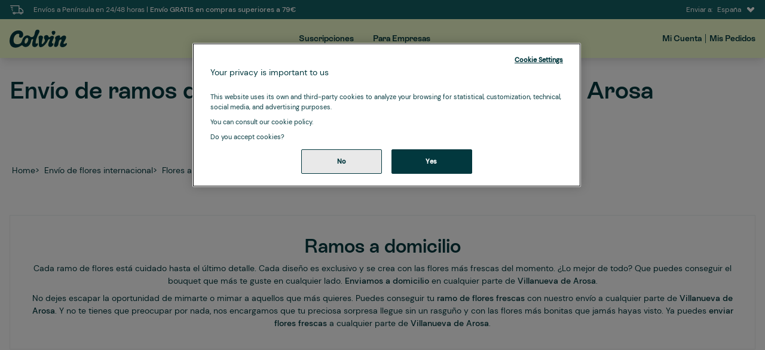

--- FILE ---
content_type: text/html; charset=UTF-8
request_url: https://www.thecolvinco.com/es/envio-flores-domicilio/villanueva-de-arosa
body_size: 348039
content:
<!DOCTYPE html>
<html lang="es" xmlns="http://www.w3.org/1999/xhtml" xmlns:og="http://opengraphprotocol.org/schema/" xmlns:fb="http://www.facebook.com/2008/fbml">
    <head >
        <title> Enviar flores a domicilio en Villanueva-de-arosa - Floristerías  Villanueva-de-arosa | Colvin</title>
        <meta name="robots" content="index, follow" />
<meta name="description" content="Disfruta del env&iacute;o de flores a domicilio en Villanueva-de-arosa gracias a Colvin. Escoge los ramos de tus flores favoritas en nuestra florister&iacute;a online." />
<meta property="fb:app_id" content="1525314510825249" />
<meta property="og:type" content="website" />
<meta property="og:site_name" content="colvin" />
<meta property="og:image" content="https://cdn.thecolvinco.com/media/og_colvin_default.png" />
<meta property="og:description" content="Disfruta del env&iacute;o de flores a domicilio en Villanueva-de-arosa gracias a Colvin. Escoge los ramos de tus flores favoritas en nuestra florister&iacute;a online." />
<meta property="og:title" content=" Enviar flores a domicilio en Villanueva-de-arosa - Florister&iacute;as  Villanueva-de-arosa" />
<meta http-equiv="Content-Type" content="text/html; charset=utf-8" />
<meta http-equiv="X-Ua-Compatible" content="IE=edge" />
<meta charset="UTF-8" />

        <link rel="canonical" href="https://www.thecolvinco.com/es/envio-flores-domicilio/villanueva-de-arosa"/>

        <link rel="alternate" href="https://www.thecolvinco.com/es/envio-flores-domicilio/villanueva-de-arosa" hreflang="es"/>

        <script type="text/javascript" src="https://cdn.cookielaw.org/consent/c7f16777-3e60-4465-be25-c8a564855e35/OtAutoBlock.js" ></script>
        <script type="text/javascript" src="https://cdn.cookielaw.org/scripttemplates/otSDKStub.js" data-domain-script="c7f16777-3e60-4465-be25-c8a564855e35"></script>
        <script type="text/javascript">
            function OptanonWrapper() {
                window.dataLayer.push({ event: "OneTrustGroupsUpdated" });
            }
        </script>

        <meta name="viewport" content="width=device-width, initial-scale=1, maximum-scale=1, user-scalable=no">
        <meta name="p:domain_verify" content="330843d2e80feba74ed50ccf2165b007"/>
        <meta name="msvalidate.01" content="F62ADA24386B958980A1F506114E6CDD" />

                
        <link rel="icon" type="image/png" sizes="16x16" href="https://www.thecolvinco.com/favicon-16.png" />
        <link rel="icon" type="image/png" sizes="196x196" href="https://www.thecolvinco.com/favicon-192.png">
        <link rel="apple-touch-icon" href="https://www.thecolvinco.com/favicon-192.png">

                
                    <style>.async-hide { opacity: 0 !important}</style>
            <script>
                (function(a,s,y,n,c,h,i,d,e){s.className+=' '+y;h.start=1*new Date;
                h.end=i=function(){s.className=s.className.replace(RegExp(' ?'+y),'')};
                (a[n]=a[n]||[]).hide=h;setTimeout(function(){i();h.end=null},c);h.timeout=c;
                })(window,document.documentElement,'async-hide','dataLayer',2000,
                {'GTM-MV474LX':true});
            </script>
        
                    <script
                async defer>(function(w,d,s,l,i){w[l]=w[l]||[];w[l].push({'gtm.start':
                new Date().getTime(),event:'gtm.js'});var f=d.getElementsByTagName(s)[0],
                j=d.createElement(s),dl=l!='dataLayer'?'&l='+l:'';j.setAttributeNode(d.createAttribute('data-ot-ignore'));j.setAttribute('class','optanon-category-C0001');j.async=true;j.src=
                'https://www.googletagmanager.com/gtm.js?id='+i+dl;f.parentNode.insertBefore(j,f);
                })(window,document,'script','dataLayer','GTM-MV474LX');
            </script>
        
        <link rel="preconnect" href="https://colvin-web.s3.eu-west-1.amazonaws.com" crossorigin>
        <link rel="preconnect" href="https://cdn.thecolvinco.com" crossorigin>


                    <link rel="stylesheet" href="/dist/css/styles-ef56faf7c4.css">
            <link rel="stylesheet" href="/dist/css/main-6648fb5f72.css">
        
                    <script type="application/ld+json">
        
        
        
        
        {"@context":"http:\/\/schema.org","@type":"BreadcrumbList","itemListElement":[{"@type":"ListItem","position":1,"name":"Home","item":"https:\/\/www.thecolvinco.com\/es"},{"@type":"ListItem","position":2,"name":"Env\u00edo de flores internacional","item":"https:\/\/www.thecolvinco.com\/es\/flores-a-domicilio-internacional"},{"@type":"ListItem","position":3,"name":"Flores a domicilio en Espa\u00f1a","item":"https:\/\/www.thecolvinco.com\/es\/flores-a-domicilio-espana"},{"@type":"ListItem","position":4,"name":"Flores a domicilio en Villanueva de Arosa","item":"https:\/\/www.thecolvinco.com\/es\/envio-flores-domicilio\/villanueva-de-arosa"}]}
    </script>

            </head>

        
                
    <body
        data-env="prod" data-route="landing_cities"
        data-country-code="ES" data-locale="es"
                    class="landing cities villanueva-de-arosa"
            >

                    <style>
/*! normalize.css v8.0.1 | MIT License | github.com/necolas/normalize.css */*,.border-solid,::after,::before{border-style:solid}details,main{display:block}button,input,optgroup,select,textarea{font-family:inherit;font-size:100%;margin:0;padding:0;line-height:inherit;color:inherit}[type=button],[type=reset],[type=submit],button{-webkit-appearance:button}[type=search]::-webkit-search-decoration{-webkit-appearance:none}[hidden],template{display:none}html{box-sizing:border-box;line-height:1.5}blockquote,dd,dl,figure,h1,h2,h3,h4,h5,h6,hr,p,pre{margin:0}button{background:0 0}button:focus{outline:dotted 1px;outline:-webkit-focus-ring-color auto 5px}*,::after,::before{border-width:0;border-color:currentColor}hr{border-top-width:1px}textarea{resize:vertical}input::-moz-placeholder,textarea::-moz-placeholder{color:#a0aec0}input:-ms-input-placeholder,textarea:-ms-input-placeholder{color:#a0aec0}input::placeholder,textarea::placeholder{color:#a0aec0}[role=button],button{cursor:pointer}h1,h2,h3,h4,h5,h6{font-size:inherit;font-weight:inherit}audio,canvas,embed,iframe,img,object,svg,video{display:block;vertical-align:middle}.inline-block,audio,canvas,progress,video{display:inline-block}img,video{max-width:100%;height:auto}.sr-only{position:absolute;width:1px;height:1px;padding:0;margin:-1px;overflow:hidden;clip:rect(0,0,0,0);white-space:nowrap;border-width:0}.not-sr-only{position:static;width:auto;height:auto;padding:0;margin:0;overflow:visible;clip:auto;white-space:normal}.focus\:sr-only:focus{position:absolute;width:1px;height:1px;padding:0;margin:-1px;overflow:hidden;clip:rect(0,0,0,0);white-space:nowrap;border-width:0}.focus\:not-sr-only:focus{position:static;width:auto;height:auto;padding:0;margin:0;overflow:visible;clip:auto;white-space:normal}.appearance-none{-webkit-appearance:none;-moz-appearance:none;appearance:none}.bg-fixed{background-attachment:fixed}.bg-local{background-attachment:local}.bg-scroll{background-attachment:scroll}.bg-white{background-color:#fff}.bg-grey-200{background-color:#e1e7ef}.bg-grey-300{background-color:#ebf0f0}.bg-grey-400{background-color:#d4dbdb}.bg-grey-500{background-color:#949b9b}.bg-grey-600{background-color:#566666}.bg-grey-700{background-color:#02383e}.bg-primary-200{background-color:#dfff9f}.bg-primary-500{background-color:#d4ff84}.bg-primary-700{background-color:#c9ff6a}.bg-yellow-200{background-color:#fff9ee}.bg-yellow-500{background-color:#ffe980}.bg-yellow-700{background-color:#ffd510}.bg-coral-200{background-color:#fef0ef}.bg-coral-500{background-color:#ffaba0}.bg-coral-700{background-color:#f76}.bg-success-100{background-color:#dcf3e5}.bg-success-700{background-color:#33c56e}.bg-warning-100{background-color:#fff6df}.bg-warning-700{background-color:#ffbd10}.bg-error-100{background-color:#fff0f0}.bg-error-700{background-color:#f75958}.hover\:bg-white:hover{background-color:#fff}.hover\:bg-grey-200:hover{background-color:#e1e7ef}.hover\:bg-grey-300:hover{background-color:#ebf0f0}.hover\:bg-grey-400:hover{background-color:#d4dbdb}.hover\:bg-grey-500:hover{background-color:#949b9b}.hover\:bg-grey-600:hover{background-color:#566666}.hover\:bg-grey-700:hover{background-color:#02383e}.hover\:bg-primary-200:hover{background-color:#dfff9f}.hover\:bg-primary-500:hover{background-color:#d4ff84}.hover\:bg-primary-700:hover{background-color:#c9ff6a}.hover\:bg-yellow-200:hover{background-color:#fff9ee}.hover\:bg-yellow-500:hover{background-color:#ffe980}.hover\:bg-yellow-700:hover{background-color:#ffd510}.hover\:bg-coral-200:hover{background-color:#fef0ef}.hover\:bg-coral-500:hover{background-color:#ffaba0}.hover\:bg-coral-700:hover{background-color:#f76}.hover\:bg-success-100:hover{background-color:#dcf3e5}.hover\:bg-success-700:hover{background-color:#33c56e}.hover\:bg-warning-100:hover{background-color:#fff6df}.hover\:bg-warning-700:hover{background-color:#ffbd10}.hover\:bg-error-100:hover{background-color:#fff0f0}.hover\:bg-error-700:hover{background-color:#f75958}.focus\:bg-white:focus{background-color:#fff}.focus\:bg-grey-200:focus{background-color:#e1e7ef}.focus\:bg-grey-300:focus{background-color:#ebf0f0}.focus\:bg-grey-400:focus{background-color:#d4dbdb}.focus\:bg-grey-500:focus{background-color:#949b9b}.focus\:bg-grey-600:focus{background-color:#566666}.focus\:bg-grey-700:focus{background-color:#02383e}.focus\:bg-primary-200:focus{background-color:#dfff9f}.focus\:bg-primary-500:focus{background-color:#d4ff84}.focus\:bg-primary-700:focus{background-color:#c9ff6a}.focus\:bg-yellow-200:focus{background-color:#fff9ee}.focus\:bg-yellow-500:focus{background-color:#ffe980}.focus\:bg-yellow-700:focus{background-color:#ffd510}.focus\:bg-coral-200:focus{background-color:#fef0ef}.focus\:bg-coral-500:focus{background-color:#ffaba0}.focus\:bg-coral-700:focus{background-color:#f76}.focus\:bg-success-100:focus{background-color:#dcf3e5}.focus\:bg-success-700:focus{background-color:#33c56e}.focus\:bg-warning-100:focus{background-color:#fff6df}.focus\:bg-warning-700:focus{background-color:#ffbd10}.focus\:bg-error-100:focus{background-color:#fff0f0}.focus\:bg-error-700:focus{background-color:#f75958}.bg-bottom{background-position:bottom}.bg-center{background-position:center}.bg-left{background-position:left}.bg-left-bottom{background-position:left bottom}.bg-left-top{background-position:left top}.bg-right{background-position:right}.bg-right-bottom{background-position:right bottom}.bg-right-top{background-position:right top}.bg-top{background-position:top}.bg-repeat{background-repeat:repeat}.bg-no-repeat{background-repeat:no-repeat}.bg-repeat-x{background-repeat:repeat-x}.bg-repeat-y{background-repeat:repeat-y}.bg-repeat-round{background-repeat:round}.bg-repeat-space{background-repeat:space}.bg-auto{background-size:auto}.bg-cover,.title-img-bg{background-size:cover}.bg-contain{background-size:contain}.border-collapse{border-collapse:collapse}.border-separate,table{border-collapse:separate}.border-white{border-color:#fff}.border-grey-200{border-color:#e1e7ef}.border-grey-300{border-color:#ebf0f0}.border-grey-400{border-color:#d4dbdb}.border-grey-500{border-color:#949b9b}.border-grey-600{border-color:#566666}.border-grey-700{border-color:#02383e}.border-primary-200{border-color:#dfff9f}.border-primary-500{border-color:#d4ff84}.border-primary-700{border-color:#c9ff6a}.border-yellow-200{border-color:#fff9ee}.border-yellow-500{border-color:#ffe980}.border-yellow-700{border-color:#ffd510}.border-coral-200{border-color:#fef0ef}.border-coral-500{border-color:#ffaba0}.border-coral-700{border-color:#f76}.border-success-100{border-color:#dcf3e5}.border-success-700{border-color:#33c56e}.border-warning-100{border-color:#fff6df}.border-warning-700{border-color:#ffbd10}.border-error-100{border-color:#fff0f0}.border-error-700{border-color:#f75958}.hover\:border-white:hover{border-color:#fff}.hover\:border-grey-200:hover{border-color:#e1e7ef}.hover\:border-grey-300:hover{border-color:#ebf0f0}.hover\:border-grey-400:hover{border-color:#d4dbdb}.hover\:border-grey-500:hover{border-color:#949b9b}.hover\:border-grey-600:hover{border-color:#566666}.hover\:border-grey-700:hover{border-color:#02383e}.hover\:border-primary-200:hover{border-color:#dfff9f}.hover\:border-primary-500:hover{border-color:#d4ff84}.hover\:border-primary-700:hover{border-color:#c9ff6a}.hover\:border-yellow-200:hover{border-color:#fff9ee}.hover\:border-yellow-500:hover{border-color:#ffe980}.hover\:border-yellow-700:hover{border-color:#ffd510}.hover\:border-coral-200:hover{border-color:#fef0ef}.hover\:border-coral-500:hover{border-color:#ffaba0}.hover\:border-coral-700:hover{border-color:#f76}.hover\:border-success-100:hover{border-color:#dcf3e5}.hover\:border-success-700:hover{border-color:#33c56e}.hover\:border-warning-100:hover{border-color:#fff6df}.hover\:border-warning-700:hover{border-color:#ffbd10}.hover\:border-error-100:hover{border-color:#fff0f0}.hover\:border-error-700:hover{border-color:#f75958}.focus\:border-white:focus{border-color:#fff}.focus\:border-grey-200:focus{border-color:#e1e7ef}.focus\:border-grey-300:focus{border-color:#ebf0f0}.focus\:border-grey-400:focus{border-color:#d4dbdb}.focus\:border-grey-500:focus{border-color:#949b9b}.focus\:border-grey-600:focus{border-color:#566666}.focus\:border-grey-700:focus{border-color:#02383e}.focus\:border-primary-200:focus{border-color:#dfff9f}.focus\:border-primary-500:focus{border-color:#d4ff84}.focus\:border-primary-700:focus{border-color:#c9ff6a}.focus\:border-yellow-200:focus{border-color:#fff9ee}.focus\:border-yellow-500:focus{border-color:#ffe980}.focus\:border-yellow-700:focus{border-color:#ffd510}.focus\:border-coral-200:focus{border-color:#fef0ef}.focus\:border-coral-500:focus{border-color:#ffaba0}.focus\:border-coral-700:focus{border-color:#f76}.focus\:border-success-100:focus{border-color:#dcf3e5}.focus\:border-success-700:focus{border-color:#33c56e}.focus\:border-warning-100:focus{border-color:#fff6df}.focus\:border-warning-700:focus{border-color:#ffbd10}.focus\:border-error-100:focus{border-color:#fff0f0}.focus\:border-error-700:focus{border-color:#f75958}.rounded-3{border-radius:3px}.rounded-6{border-radius:6px}.rounded-r-3,.rounded-t-3{border-top-right-radius:3px}.rounded-b-3,.rounded-r-3{border-bottom-right-radius:3px}.rounded-l-3,.rounded-t-3{border-top-left-radius:3px}.rounded-b-3,.rounded-l-3{border-bottom-left-radius:3px}.rounded-r-6,.rounded-t-6{border-top-right-radius:6px}.rounded-b-6,.rounded-r-6{border-bottom-right-radius:6px}.rounded-l-6,.rounded-t-6{border-top-left-radius:6px}.rounded-b-6,.rounded-l-6{border-bottom-left-radius:6px}.rounded-tl-3{border-top-left-radius:3px}.rounded-tr-3{border-top-right-radius:3px}.rounded-br-3{border-bottom-right-radius:3px}.rounded-bl-3{border-bottom-left-radius:3px}.rounded-tl-6{border-top-left-radius:6px}.rounded-tr-6{border-top-right-radius:6px}.rounded-br-6{border-bottom-right-radius:6px}.rounded-bl-6{border-bottom-left-radius:6px}.border-dashed{border-style:dashed}.border-dotted{border-style:dotted}.border-double{border-style:double}.border-none{border-style:none}.border-0{border-width:0}.border-2{border-width:2px}.border-4{border-width:4px}.border-8{border-width:8px}.border{border-width:1px}.border-t-0{border-top-width:0}.border-r-0{border-right-width:0}.border-b-0{border-bottom-width:0}.border-l-0{border-left-width:0}.border-t-2{border-top-width:2px}.border-r-2{border-right-width:2px}.border-b-2{border-bottom-width:2px}.border-l-2{border-left-width:2px}.border-t-4{border-top-width:4px}.border-r-4{border-right-width:4px}.border-b-4{border-bottom-width:4px}.border-l-4{border-left-width:4px}.border-t-8{border-top-width:8px}.border-r-8{border-right-width:8px}.border-b-8{border-bottom-width:8px}.border-l-8{border-left-width:8px}.border-t{border-top-width:1px}.border-r{border-right-width:1px}.border-b{border-bottom-width:1px}.border-l{border-left-width:1px}.cursor-auto{cursor:auto}.cursor-default{cursor:default}.cursor-pointer,.js-slide,.pointer,a{cursor:pointer}.cursor-wait{cursor:wait}.cursor-text{cursor:text}.cursor-move{cursor:move}.cursor-not-allowed{cursor:not-allowed}.inline{display:inline}.flex,body{display:flex}.inline-flex{display:inline-flex}.table{display:table}.table-row{display:table-row}.table-cell{display:table-cell}.hidden{display:none}.flex-row{flex-direction:row}.flex-row-reverse{flex-direction:row-reverse}.flex-col,body{flex-direction:column}.flex-col-reverse{flex-direction:column-reverse}.flex-wrap{flex-wrap:wrap}.flex-wrap-reverse{flex-wrap:wrap-reverse}.flex-no-wrap{flex-wrap:nowrap}.items-start{align-items:flex-start}.items-end{align-items:flex-end}.flex,.items-center,.main-header .main-nav{align-items:center}.items-baseline{align-items:baseline}.items-stretch{align-items:stretch}.self-auto{align-self:auto}.self-start{align-self:flex-start}.self-end{align-self:flex-end}.self-center{align-self:center}.self-stretch{align-self:stretch}.justify-start{justify-content:flex-start}.justify-end{justify-content:flex-end}.justify-center{justify-content:center}.justify-between{justify-content:space-between}.justify-around{justify-content:space-around}.content-center{align-content:center}.content-start{align-content:flex-start}.content-end{align-content:flex-end}.content-between{align-content:space-between}.content-around{align-content:space-around}.flex-1{flex:1 1 0%}.flex-auto{flex:1 1 auto}.flex-initial{flex:0 1 auto}.flex-none{flex:none}.flex-grow-0{flex-grow:0}.flex-grow{flex-grow:1}.flex-shrink-0{flex-shrink:0}.flex-shrink{flex-shrink:1}.order-1{order:1}.order-2{order:2}.order-3{order:3}.order-4{order:4}.order-5{order:5}.order-6{order:6}.order-7{order:7}.order-8{order:8}.order-9{order:9}.order-10{order:10}.order-11{order:11}.order-12{order:12}.order-first{order:-9999}.order-last{order:9999}.order-none{order:0}.float-right{float:right}.float-left{float:left}.float-none{float:none}.clearfix:after{content:"";display:table;clear:both}.font-opensans{font-family:DMSans}.font-montserrat{font-family:RebondGrotesque}.font-merriweather{font-family:DMSans}.font-hairline{font-weight:100}.font-thin{font-weight:200}.font-light{font-weight:300}.font-normal{font-weight:400}.font-medium{font-weight:500}.font-semibold{font-weight:600}.font-bold{font-weight:700}.font-extrabold{font-weight:800}.font-black{font-weight:900}.hover\:font-hairline:hover{font-weight:100}.hover\:font-thin:hover{font-weight:200}.hover\:font-light:hover{font-weight:300}.hover\:font-normal:hover{font-weight:400}.hover\:font-medium:hover{font-weight:500}.hover\:font-semibold:hover{font-weight:600}.hover\:font-bold:hover{font-weight:700}.hover\:font-extrabold:hover{font-weight:800}.hover\:font-black:hover{font-weight:900}.focus\:font-hairline:focus{font-weight:100}.focus\:font-thin:focus{font-weight:200}.focus\:font-light:focus{font-weight:300}.focus\:font-normal:focus{font-weight:400}.focus\:font-medium:focus,b,strong{font-weight:500}.focus\:font-semibold:focus{font-weight:600}.focus\:font-bold:focus{font-weight:700}.focus\:font-extrabold:focus{font-weight:800}.focus\:font-black:focus{font-weight:900}.h-0{height:0}.h-2{height:2px}.h-4{height:4px}.h-8{height:8px}.h-16{height:16px}.h-24{height:24px}.h-32{height:32px}.h-48{height:48px}.h-64{height:64px}.h-auto{height:auto}.h-neg16{height:-16px}.h-neg8{height:-8px}.h-neg4{height:-4px}.h-neg2{height:-2px}.h-16pr{height:16%}.h-full{height:100%}.h-screen{height:100vh}.leading-none{line-height:1}.leading-tight{line-height:1.25}.leading-snug{line-height:1.375}.leading-normal{line-height:1.5}.leading-relaxed{line-height:1.625}.leading-loose{line-height:2}.list-inside{list-style-position:inside}.list-outside{list-style-position:outside}.list-none{list-style-type:none}.list-disc{list-style-type:disc}.list-decimal{list-style-type:decimal}.m-0{margin:0}.m-2{margin:2px}.m-4{margin:4px}.m-8{margin:8px}.m-16{margin:16px}.m-24{margin:24px}.m-32{margin:32px}.m-48{margin:48px}.m-64{margin:64px}.m-auto{margin:auto}.m-neg16{margin:-16px}.m-neg8{margin:-8px}.m-neg4{margin:-4px}.m-neg2{margin:-2px}.m-16pr{margin:16%}.-m-2{margin:-2px}.-m-4{margin:-4px}.-m-8{margin:-8px}.-m-16{margin:-16px}.-m-24{margin:-24px}.-m-32{margin:-32px}.-m-48{margin:-48px}.-m-64{margin:-64px}.-m-neg16{margin:16px}.-m-neg8{margin:8px}.-m-neg4{margin:4px}.-m-neg2{margin:2px}.-m-16pr{margin:-16%}.my-0{margin-top:0;margin-bottom:0}.mx-0{margin-left:0;margin-right:0}.my-2{margin-top:2px;margin-bottom:2px}.mx-2{margin-left:2px;margin-right:2px}.my-4{margin-top:4px;margin-bottom:4px}.mx-4{margin-left:4px;margin-right:4px}.my-8{margin-top:8px;margin-bottom:8px}.mx-8{margin-left:8px;margin-right:8px}.my-16{margin-top:16px;margin-bottom:16px}.mx-16{margin-left:16px;margin-right:16px}.my-24{margin-top:24px;margin-bottom:24px}.mx-24{margin-left:24px;margin-right:24px}.my-32{margin-top:32px;margin-bottom:32px}.mx-32{margin-left:32px;margin-right:32px}.my-48{margin-top:48px;margin-bottom:48px}.mx-48{margin-left:48px;margin-right:48px}.my-64{margin-top:64px;margin-bottom:64px}.mx-64{margin-left:64px;margin-right:64px}.my-auto{margin-top:auto;margin-bottom:auto}.mx-auto{margin-left:auto;margin-right:auto}.my-neg16{margin-top:-16px;margin-bottom:-16px}.mx-neg16{margin-left:-16px;margin-right:-16px}.my-neg8{margin-top:-8px;margin-bottom:-8px}.mx-neg8{margin-left:-8px;margin-right:-8px}.my-neg4{margin-top:-4px;margin-bottom:-4px}.mx-neg4{margin-left:-4px;margin-right:-4px}.my-neg2{margin-top:-2px;margin-bottom:-2px}.mx-neg2{margin-left:-2px;margin-right:-2px}.my-16pr{margin-top:16%;margin-bottom:16%}.mx-16pr{margin-left:16%;margin-right:16%}.-my-2{margin-top:-2px;margin-bottom:-2px}.-mx-2{margin-left:-2px;margin-right:-2px}.-my-4{margin-top:-4px;margin-bottom:-4px}.-mx-4{margin-left:-4px;margin-right:-4px}.-my-8{margin-top:-8px;margin-bottom:-8px}.-mx-8{margin-left:-8px;margin-right:-8px}.-my-16{margin-top:-16px;margin-bottom:-16px}.-mx-16{margin-left:-16px;margin-right:-16px}.-my-24{margin-top:-24px;margin-bottom:-24px}.-mx-24{margin-left:-24px;margin-right:-24px}.-my-32{margin-top:-32px;margin-bottom:-32px}.-mx-32{margin-left:-32px;margin-right:-32px}.-my-48{margin-top:-48px;margin-bottom:-48px}.-mx-48{margin-left:-48px;margin-right:-48px}.-my-64{margin-top:-64px;margin-bottom:-64px}.-mx-64{margin-left:-64px;margin-right:-64px}.-my-neg16{margin-top:16px;margin-bottom:16px}.-mx-neg16{margin-left:16px;margin-right:16px}.-my-neg8{margin-top:8px;margin-bottom:8px}.-mx-neg8{margin-left:8px;margin-right:8px}.-my-neg4{margin-top:4px;margin-bottom:4px}.-mx-neg4{margin-left:4px;margin-right:4px}.-my-neg2{margin-top:2px;margin-bottom:2px}.-mx-neg2{margin-left:2px;margin-right:2px}.-my-16pr{margin-top:-16%;margin-bottom:-16%}.-mx-16pr{margin-left:-16%;margin-right:-16%}.mt-0{margin-top:0}.mr-0{margin-right:0}.mb-0{margin-bottom:0}.ml-0{margin-left:0}.mt-2{margin-top:2px}.mr-2{margin-right:2px}.mb-2{margin-bottom:2px}.ml-2{margin-left:2px}.mt-4{margin-top:4px}.mr-4{margin-right:4px}.mb-4{margin-bottom:4px}.ml-4{margin-left:4px}.mt-8{margin-top:8px}.mr-8{margin-right:8px}.mb-8{margin-bottom:8px}.ml-8{margin-left:8px}.mt-16{margin-top:16px}.mr-16{margin-right:16px}.mb-16{margin-bottom:16px}.ml-16{margin-left:16px}.mt-24{margin-top:24px}.mr-24{margin-right:24px}.mb-24{margin-bottom:24px}.ml-24{margin-left:24px}.mt-32{margin-top:32px}.mr-32{margin-right:32px}.mb-32{margin-bottom:32px}.ml-32{margin-left:32px}.mt-48{margin-top:48px}.mr-48{margin-right:48px}.mb-48{margin-bottom:48px}.ml-48{margin-left:48px}.mt-64{margin-top:64px}.mr-64{margin-right:64px}.mb-64{margin-bottom:64px}.ml-64{margin-left:64px}.mt-auto{margin-top:auto}.mr-auto{margin-right:auto}.mb-auto{margin-bottom:auto}.ml-auto{margin-left:auto}.mt-neg16{margin-top:-16px}.mr-neg16{margin-right:-16px}.mb-neg16{margin-bottom:-16px}.ml-neg16{margin-left:-16px}.mt-neg8{margin-top:-8px}.mr-neg8{margin-right:-8px}.mb-neg8{margin-bottom:-8px}.ml-neg8{margin-left:-8px}.mt-neg4{margin-top:-4px}.mr-neg4{margin-right:-4px}.mb-neg4{margin-bottom:-4px}.ml-neg4{margin-left:-4px}.mt-neg2{margin-top:-2px}.mr-neg2{margin-right:-2px}.mb-neg2{margin-bottom:-2px}.ml-neg2{margin-left:-2px}.mt-16pr{margin-top:16%}.mr-16pr{margin-right:16%}.mb-16pr{margin-bottom:16%}.ml-16pr{margin-left:16%}.-mt-2{margin-top:-2px}.-mr-2{margin-right:-2px}.-mb-2{margin-bottom:-2px}.-ml-2{margin-left:-2px}.-mt-4{margin-top:-4px}.-mr-4{margin-right:-4px}.-mb-4{margin-bottom:-4px}.-ml-4{margin-left:-4px}.-mt-8{margin-top:-8px}.-mr-8{margin-right:-8px}.-mb-8{margin-bottom:-8px}.-ml-8{margin-left:-8px}.-mt-16{margin-top:-16px}.-mr-16{margin-right:-16px}.-mb-16{margin-bottom:-16px}.-ml-16{margin-left:-16px}.-mt-24{margin-top:-24px}.-mr-24{margin-right:-24px}.-mb-24{margin-bottom:-24px}.-ml-24{margin-left:-24px}.-mt-32{margin-top:-32px}.-mr-32{margin-right:-32px}.-mb-32{margin-bottom:-32px}.-ml-32{margin-left:-32px}.-mt-48{margin-top:-48px}.-mr-48{margin-right:-48px}.-mb-48{margin-bottom:-48px}.-ml-48{margin-left:-48px}.-mt-64{margin-top:-64px}.-mr-64{margin-right:-64px}.-mb-64{margin-bottom:-64px}.-ml-64{margin-left:-64px}.-mt-neg16{margin-top:16px}.-mr-neg16{margin-right:16px}.-mb-neg16{margin-bottom:16px}.-ml-neg16{margin-left:16px}.-mt-neg8{margin-top:8px}.-mr-neg8{margin-right:8px}.-mb-neg8{margin-bottom:8px}.-ml-neg8{margin-left:8px}.-mt-neg4{margin-top:4px}.-mr-neg4{margin-right:4px}.-mb-neg4{margin-bottom:4px}.-ml-neg4{margin-left:4px}.-mt-neg2{margin-top:2px}.-mr-neg2{margin-right:2px}.-mb-neg2{margin-bottom:2px}.-ml-neg2{margin-left:2px}.-mt-16pr{margin-top:-16%}.-mr-16pr{margin-right:-16%}.-mb-16pr{margin-bottom:-16%}.-ml-16pr{margin-left:-16%}.max-h-full{max-height:100%}.max-h-screen{max-height:100vh}.max-w-0{max-width:0}.max-w-2{max-width:2px}.max-w-4{max-width:4px}.max-w-8{max-width:8px}.max-w-16{max-width:16px}.max-w-20{max-width:20px}.max-w-22{max-width:22px}.max-w-24{max-width:24px}.max-w-25{max-width:25px}.max-w-32{max-width:32px}.max-w-48{max-width:48px}.max-w-50{max-width:50px}.max-w-64{max-width:64px}.max-w-75{max-width:75px}.max-w-100{max-width:100px}.max-w-125{max-width:125px}.max-w-150{max-width:150px}.max-w-175{max-width:175px}.max-w-200{max-width:200px}.max-w-225{max-width:225px}.max-w-250{max-width:250px}.max-w-275{max-width:275px}.max-w-300{max-width:300px}.max-w-325{max-width:325px}.max-w-350{max-width:350px}.max-w-375{max-width:375px}.max-w-400{max-width:400px}.max-w-425{max-width:425px}.max-w-450{max-width:450px}.max-w-475{max-width:475px}.max-w-500{max-width:500px}.max-w-525{max-width:525px}.max-w-550{max-width:550px}.max-w-575{max-width:575px}.max-w-600{max-width:600px}.max-w-625{max-width:625px}.max-w-650{max-width:650px}.max-w-675{max-width:675px}.max-w-700{max-width:700px}.max-w-725{max-width:725px}.max-w-750{max-width:750px}.max-w-775{max-width:775px}.max-w-800{max-width:800px}.max-w-full{max-width:100%}.max-w-9\/10{max-width:90%}.max-w-4\/5{max-width:80%}.max-w-3\/4{max-width:75%}.max-w-7\/10{max-width:70%}.max-w-2\/3{max-width:66%}.max-w-3\/5{max-width:60%}.max-w-1\/2{max-width:50%}.max-w-2\/5{max-width:40%}.max-w-1\/3{max-width:33%}.max-w-3\/10{max-width:30%}.max-w-1\/4{max-width:25%}.max-w-1\/10,.max-w-1\/5{max-width:20%}.max-w-sm{max-width:480px}.max-w-md{max-width:768px}.max-w-lg{max-width:1300px}.min-h-0{min-height:0}.min-h-full{min-height:100%}.min-h-screen,body{min-height:100vh}.min-w-0{min-width:0}.min-w-full{min-width:100%}.object-contain{-o-object-fit:contain;object-fit:contain}.object-cover{-o-object-fit:cover;object-fit:cover}.object-fill{-o-object-fit:fill;object-fit:fill}.object-none{-o-object-fit:none;object-fit:none}.object-scale-down{-o-object-fit:scale-down;object-fit:scale-down}.object-bottom{-o-object-position:bottom;object-position:bottom}.object-center{-o-object-position:center;object-position:center}.object-left{-o-object-position:left;object-position:left}.object-left-bottom{-o-object-position:left bottom;object-position:left bottom}.object-left-top{-o-object-position:left top;object-position:left top}.object-right{-o-object-position:right;object-position:right}.object-right-bottom{-o-object-position:right bottom;object-position:right bottom}.object-right-top{-o-object-position:right top;object-position:right top}.object-top{-o-object-position:top;object-position:top}.opacity-0{opacity:0}.opacity-25{opacity:.25}.opacity-50{opacity:.5}.opacity-75{opacity:.75}.opacity-100{opacity:1}.hover\:opacity-0:hover{opacity:0}.hover\:opacity-25:hover{opacity:.25}.hover\:opacity-50:hover{opacity:.5}.hover\:opacity-75:hover{opacity:.75}.hover\:opacity-100:hover{opacity:1}.focus\:opacity-0:focus{opacity:0}.focus\:opacity-25:focus{opacity:.25}.focus\:opacity-50:focus{opacity:.5}.focus\:opacity-75:focus{opacity:.75}.focus\:opacity-100:focus{opacity:1}.focus\:outline-none:focus,.outline-none{outline:0}.overflow-auto{overflow:auto}.overflow-hidden{overflow:hidden}.overflow-visible{overflow:visible}.overflow-scroll{overflow:scroll}.overflow-x-auto{overflow-x:auto}.overflow-y-auto{overflow-y:auto}.overflow-x-hidden{overflow-x:hidden}.overflow-y-hidden{overflow-y:hidden}.overflow-x-visible{overflow-x:visible}.overflow-y-visible{overflow-y:visible}.overflow-x-scroll{overflow-x:scroll}.overflow-y-scroll{overflow-y:scroll}.scrolling-touch{-webkit-overflow-scrolling:touch}.scrolling-auto{-webkit-overflow-scrolling:auto}.p-0{padding:0}.p-2{padding:2px}.p-4{padding:4px}.p-8{padding:8px}.p-16{padding:16px}.p-24{padding:24px}.p-32{padding:32px}.p-48{padding:48px}.p-64{padding:64px}.p-16pr{padding:16%}.py-0{padding-top:0;padding-bottom:0}.px-0{padding-left:0;padding-right:0}.py-2{padding-top:2px;padding-bottom:2px}.px-2{padding-left:2px;padding-right:2px}.py-4{padding-top:4px;padding-bottom:4px}.px-4{padding-left:4px;padding-right:4px}.py-8{padding-top:8px;padding-bottom:8px}.px-8{padding-left:8px;padding-right:8px}.py-16{padding-top:16px;padding-bottom:16px}.px-16{padding-left:16px;padding-right:16px}.py-24{padding-top:24px;padding-bottom:24px}.px-24{padding-left:24px;padding-right:24px}.py-32{padding-top:32px;padding-bottom:32px}.px-32{padding-left:32px;padding-right:32px}.py-48{padding-top:48px;padding-bottom:48px}.px-48{padding-left:48px;padding-right:48px}.py-64{padding-top:64px;padding-bottom:64px}.px-64{padding-left:64px;padding-right:64px}.py-16pr{padding-top:16%;padding-bottom:16%}.px-16pr{padding-left:16%;padding-right:16%}.pt-0{padding-top:0}.pr-0{padding-right:0}.pb-0{padding-bottom:0}.pl-0{padding-left:0}.pt-2{padding-top:2px}.pr-2{padding-right:2px}.pb-2{padding-bottom:2px}.pl-2{padding-left:2px}.pt-4{padding-top:4px}.pr-4{padding-right:4px}.pb-4{padding-bottom:4px}.pl-4{padding-left:4px}.pt-8{padding-top:8px}.pr-8{padding-right:8px}.pb-8{padding-bottom:8px}.pl-8{padding-left:8px}.pt-16{padding-top:16px}.pr-16{padding-right:16px}.pb-16{padding-bottom:16px}.pl-16{padding-left:16px}.pt-24{padding-top:24px}.pr-24{padding-right:24px}.pb-24{padding-bottom:24px}.pl-24{padding-left:24px}.pt-32{padding-top:32px}.pr-32{padding-right:32px}.pb-32{padding-bottom:32px}.pl-32{padding-left:32px}.pt-48{padding-top:48px}.pr-48{padding-right:48px}.pb-48{padding-bottom:48px}.pl-48{padding-left:48px}.pt-64{padding-top:64px}.pr-64{padding-right:64px}.pb-64{padding-bottom:64px}.pl-64{padding-left:64px}.pt-16pr{padding-top:16%}.pr-16pr{padding-right:16%}.pb-16pr{padding-bottom:16%}.pl-16pr{padding-left:16%}.placeholder-white::-moz-placeholder{color:#fff}.placeholder-white:-ms-input-placeholder{color:#fff}.placeholder-white::placeholder{color:#fff}.placeholder-grey-200::-moz-placeholder{color:#e1e7ef}.placeholder-grey-200:-ms-input-placeholder{color:#e1e7ef}.placeholder-grey-200::placeholder{color:#e1e7ef}.placeholder-grey-300::-moz-placeholder{color:#ebf0f0}.placeholder-grey-300:-ms-input-placeholder{color:#ebf0f0}.placeholder-grey-300::placeholder{color:#ebf0f0}.placeholder-grey-400::-moz-placeholder{color:#d4dbdb}.placeholder-grey-400:-ms-input-placeholder{color:#d4dbdb}.placeholder-grey-400::placeholder{color:#d4dbdb}.placeholder-grey-500::-moz-placeholder{color:#949b9b}.placeholder-grey-500:-ms-input-placeholder{color:#949b9b}.placeholder-grey-500::placeholder{color:#949b9b}.placeholder-grey-600::-moz-placeholder{color:#566666}.placeholder-grey-600:-ms-input-placeholder{color:#566666}.placeholder-grey-600::placeholder{color:#566666}.placeholder-grey-700::-moz-placeholder{color:#02383e}.placeholder-grey-700:-ms-input-placeholder{color:#02383e}.placeholder-grey-700::placeholder{color:#02383e}.placeholder-primary-200::-moz-placeholder{color:#dfff9f}.placeholder-primary-200:-ms-input-placeholder{color:#dfff9f}.placeholder-primary-200::placeholder{color:#dfff9f}.placeholder-primary-500::-moz-placeholder{color:#d4ff84}.placeholder-primary-500:-ms-input-placeholder{color:#d4ff84}.placeholder-primary-500::placeholder{color:#d4ff84}.placeholder-primary-700::-moz-placeholder{color:#c9ff6a}.placeholder-primary-700:-ms-input-placeholder{color:#c9ff6a}.placeholder-primary-700::placeholder{color:#c9ff6a}.placeholder-yellow-200::-moz-placeholder{color:#fff9ee}.placeholder-yellow-200:-ms-input-placeholder{color:#fff9ee}.placeholder-yellow-200::placeholder{color:#fff9ee}.placeholder-yellow-500::-moz-placeholder{color:#ffe980}.placeholder-yellow-500:-ms-input-placeholder{color:#ffe980}.placeholder-yellow-500::placeholder{color:#ffe980}.placeholder-yellow-700::-moz-placeholder{color:#ffd510}.placeholder-yellow-700:-ms-input-placeholder{color:#ffd510}.placeholder-yellow-700::placeholder{color:#ffd510}.placeholder-coral-200::-moz-placeholder{color:#fef0ef}.placeholder-coral-200:-ms-input-placeholder{color:#fef0ef}.placeholder-coral-200::placeholder{color:#fef0ef}.placeholder-coral-500::-moz-placeholder{color:#ffaba0}.placeholder-coral-500:-ms-input-placeholder{color:#ffaba0}.placeholder-coral-500::placeholder{color:#ffaba0}.placeholder-coral-700::-moz-placeholder{color:#f76}.placeholder-coral-700:-ms-input-placeholder{color:#f76}.placeholder-coral-700::placeholder{color:#f76}.placeholder-success-100::-moz-placeholder{color:#dcf3e5}.placeholder-success-100:-ms-input-placeholder{color:#dcf3e5}.placeholder-success-100::placeholder{color:#dcf3e5}.placeholder-success-700::-moz-placeholder{color:#33c56e}.placeholder-success-700:-ms-input-placeholder{color:#33c56e}.placeholder-success-700::placeholder{color:#33c56e}.placeholder-warning-100::-moz-placeholder{color:#fff6df}.placeholder-warning-100:-ms-input-placeholder{color:#fff6df}.placeholder-warning-100::placeholder{color:#fff6df}.placeholder-warning-700::-moz-placeholder{color:#ffbd10}.placeholder-warning-700:-ms-input-placeholder{color:#ffbd10}.placeholder-warning-700::placeholder{color:#ffbd10}.placeholder-error-100::-moz-placeholder{color:#fff0f0}.placeholder-error-100:-ms-input-placeholder{color:#fff0f0}.placeholder-error-100::placeholder{color:#fff0f0}.placeholder-error-700::-moz-placeholder{color:#f75958}.placeholder-error-700:-ms-input-placeholder{color:#f75958}.placeholder-error-700::placeholder{color:#f75958}.focus\:placeholder-white:focus::-moz-placeholder{color:#fff}.focus\:placeholder-white:focus:-ms-input-placeholder{color:#fff}.focus\:placeholder-white:focus::placeholder{color:#fff}.focus\:placeholder-grey-200:focus::-moz-placeholder{color:#e1e7ef}.focus\:placeholder-grey-200:focus:-ms-input-placeholder{color:#e1e7ef}.focus\:placeholder-grey-200:focus::placeholder{color:#e1e7ef}.focus\:placeholder-grey-300:focus::-moz-placeholder{color:#ebf0f0}.focus\:placeholder-grey-300:focus:-ms-input-placeholder{color:#ebf0f0}.focus\:placeholder-grey-300:focus::placeholder{color:#ebf0f0}.focus\:placeholder-grey-400:focus::-moz-placeholder{color:#d4dbdb}.focus\:placeholder-grey-400:focus:-ms-input-placeholder{color:#d4dbdb}.focus\:placeholder-grey-400:focus::placeholder{color:#d4dbdb}.focus\:placeholder-grey-500:focus::-moz-placeholder{color:#949b9b}.focus\:placeholder-grey-500:focus:-ms-input-placeholder{color:#949b9b}.focus\:placeholder-grey-500:focus::placeholder{color:#949b9b}.focus\:placeholder-grey-600:focus::-moz-placeholder{color:#566666}.focus\:placeholder-grey-600:focus:-ms-input-placeholder{color:#566666}.focus\:placeholder-grey-600:focus::placeholder{color:#566666}.focus\:placeholder-grey-700:focus::-moz-placeholder{color:#02383e}.focus\:placeholder-grey-700:focus:-ms-input-placeholder{color:#02383e}.focus\:placeholder-grey-700:focus::placeholder{color:#02383e}.focus\:placeholder-primary-200:focus::-moz-placeholder{color:#dfff9f}.focus\:placeholder-primary-200:focus:-ms-input-placeholder{color:#dfff9f}.focus\:placeholder-primary-200:focus::placeholder{color:#dfff9f}.focus\:placeholder-primary-500:focus::-moz-placeholder{color:#d4ff84}.focus\:placeholder-primary-500:focus:-ms-input-placeholder{color:#d4ff84}.focus\:placeholder-primary-500:focus::placeholder{color:#d4ff84}.focus\:placeholder-primary-700:focus::-moz-placeholder{color:#c9ff6a}.focus\:placeholder-primary-700:focus:-ms-input-placeholder{color:#c9ff6a}.focus\:placeholder-primary-700:focus::placeholder{color:#c9ff6a}.focus\:placeholder-yellow-200:focus::-moz-placeholder{color:#fff9ee}.focus\:placeholder-yellow-200:focus:-ms-input-placeholder{color:#fff9ee}.focus\:placeholder-yellow-200:focus::placeholder{color:#fff9ee}.focus\:placeholder-yellow-500:focus::-moz-placeholder{color:#ffe980}.focus\:placeholder-yellow-500:focus:-ms-input-placeholder{color:#ffe980}.focus\:placeholder-yellow-500:focus::placeholder{color:#ffe980}.focus\:placeholder-yellow-700:focus::-moz-placeholder{color:#ffd510}.focus\:placeholder-yellow-700:focus:-ms-input-placeholder{color:#ffd510}.focus\:placeholder-yellow-700:focus::placeholder{color:#ffd510}.focus\:placeholder-coral-200:focus::-moz-placeholder{color:#fef0ef}.focus\:placeholder-coral-200:focus:-ms-input-placeholder{color:#fef0ef}.focus\:placeholder-coral-200:focus::placeholder{color:#fef0ef}.focus\:placeholder-coral-500:focus::-moz-placeholder{color:#ffaba0}.focus\:placeholder-coral-500:focus:-ms-input-placeholder{color:#ffaba0}.focus\:placeholder-coral-500:focus::placeholder{color:#ffaba0}.focus\:placeholder-coral-700:focus::-moz-placeholder{color:#f76}.focus\:placeholder-coral-700:focus:-ms-input-placeholder{color:#f76}.focus\:placeholder-coral-700:focus::placeholder{color:#f76}.focus\:placeholder-success-100:focus::-moz-placeholder{color:#dcf3e5}.focus\:placeholder-success-100:focus:-ms-input-placeholder{color:#dcf3e5}.focus\:placeholder-success-100:focus::placeholder{color:#dcf3e5}.focus\:placeholder-success-700:focus::-moz-placeholder{color:#33c56e}.focus\:placeholder-success-700:focus:-ms-input-placeholder{color:#33c56e}.focus\:placeholder-success-700:focus::placeholder{color:#33c56e}.focus\:placeholder-warning-100:focus::-moz-placeholder{color:#fff6df}.focus\:placeholder-warning-100:focus:-ms-input-placeholder{color:#fff6df}.focus\:placeholder-warning-100:focus::placeholder{color:#fff6df}.focus\:placeholder-warning-700:focus::-moz-placeholder{color:#ffbd10}.focus\:placeholder-warning-700:focus:-ms-input-placeholder{color:#ffbd10}.focus\:placeholder-warning-700:focus::placeholder{color:#ffbd10}.focus\:placeholder-error-100:focus::-moz-placeholder{color:#fff0f0}.focus\:placeholder-error-100:focus:-ms-input-placeholder{color:#fff0f0}.focus\:placeholder-error-100:focus::placeholder{color:#fff0f0}.focus\:placeholder-error-700:focus::-moz-placeholder{color:#f75958}.focus\:placeholder-error-700:focus:-ms-input-placeholder{color:#f75958}.focus\:placeholder-error-700:focus::placeholder{color:#f75958}.pointer-events-none{pointer-events:none}.pointer-events-auto{pointer-events:auto}.static{position:static}.fixed{position:fixed}.absolute{position:absolute}.relative{position:relative}.sticky{position:sticky}.inset-0{top:0;right:0;bottom:0;left:0}.inset-2{top:2px;right:2px;bottom:2px;left:2px}.inset-4{top:4px;right:4px;bottom:4px;left:4px}.inset-8{top:8px;right:8px;bottom:8px;left:8px}.inset-16{top:16px;right:16px;bottom:16px;left:16px}.inset-20{top:20px;right:20px;bottom:20px;left:20px}.inset-22{top:22px;right:22px;bottom:22px;left:22px}.inset-24{top:24px;right:24px;bottom:24px;left:24px}.inset-25{top:25px;right:25px;bottom:25px;left:25px}.inset-32{top:32px;right:32px;bottom:32px;left:32px}.inset-48{top:48px;right:48px;bottom:48px;left:48px}.inset-50{top:50px;right:50px;bottom:50px;left:50px}.inset-64{top:64px;right:64px;bottom:64px;left:64px}.inset-75{top:75px;right:75px;bottom:75px;left:75px}.inset-100{top:100px;right:100px;bottom:100px;left:100px}.inset-125{top:125px;right:125px;bottom:125px;left:125px}.inset-150{top:150px;right:150px;bottom:150px;left:150px}.inset-175{top:175px;right:175px;bottom:175px;left:175px}.inset-200{top:200px;right:200px;bottom:200px;left:200px}.inset-225{top:225px;right:225px;bottom:225px;left:225px}.inset-250{top:250px;right:250px;bottom:250px;left:250px}.inset-275{top:275px;right:275px;bottom:275px;left:275px}.inset-300{top:300px;right:300px;bottom:300px;left:300px}.inset-325{top:325px;right:325px;bottom:325px;left:325px}.inset-350{top:350px;right:350px;bottom:350px;left:350px}.inset-375{top:375px;right:375px;bottom:375px;left:375px}.inset-400{top:400px;right:400px;bottom:400px;left:400px}.inset-425{top:425px;right:425px;bottom:425px;left:425px}.inset-450{top:450px;right:450px;bottom:450px;left:450px}.inset-475{top:475px;right:475px;bottom:475px;left:475px}.inset-500{top:500px;right:500px;bottom:500px;left:500px}.inset-525{top:525px;right:525px;bottom:525px;left:525px}.inset-550{top:550px;right:550px;bottom:550px;left:550px}.inset-575{top:575px;right:575px;bottom:575px;left:575px}.inset-600{top:600px;right:600px;bottom:600px;left:600px}.inset-625{top:625px;right:625px;bottom:625px;left:625px}.inset-650{top:650px;right:650px;bottom:650px;left:650px}.inset-675{top:675px;right:675px;bottom:675px;left:675px}.inset-700{top:700px;right:700px;bottom:700px;left:700px}.inset-725{top:725px;right:725px;bottom:725px;left:725px}.inset-750{top:750px;right:750px;bottom:750px;left:750px}.inset-775{top:775px;right:775px;bottom:775px;left:775px}.inset-800{top:800px;right:800px;bottom:800px;left:800px}.inset-full{top:100%;right:100%;bottom:100%;left:100%}.inset-9\/10{top:90%;right:90%;bottom:90%;left:90%}.inset-4\/5{top:80%;right:80%;bottom:80%;left:80%}.inset-3\/4{top:75%;right:75%;bottom:75%;left:75%}.inset-7\/10{top:70%;right:70%;bottom:70%;left:70%}.inset-2\/3{top:66%;right:66%;bottom:66%;left:66%}.inset-3\/5{top:60%;right:60%;bottom:60%;left:60%}.inset-1\/2{top:50%;right:50%;bottom:50%;left:50%}.inset-2\/5{top:40%;right:40%;bottom:40%;left:40%}.inset-1\/3{top:33%;right:33%;bottom:33%;left:33%}.inset-3\/10{top:30%;right:30%;bottom:30%;left:30%}.inset-1\/4{top:25%;right:25%;bottom:25%;left:25%}.inset-1\/10,.inset-1\/5{top:20%;right:20%;bottom:20%;left:20%}.inset-sm{top:480px;right:480px;bottom:480px;left:480px}.inset-md{top:768px;right:768px;bottom:768px;left:768px}.inset-lg{top:1300px;right:1300px;bottom:1300px;left:1300px}.inset-y-0{top:0;bottom:0}.inset-x-0{right:0;left:0}.inset-y-2{top:2px;bottom:2px}.inset-x-2{right:2px;left:2px}.inset-y-4{top:4px;bottom:4px}.inset-x-4{right:4px;left:4px}.inset-y-8{top:8px;bottom:8px}.inset-x-8{right:8px;left:8px}.inset-y-16{top:16px;bottom:16px}.inset-x-16{right:16px;left:16px}.inset-y-20{top:20px;bottom:20px}.inset-x-20{right:20px;left:20px}.inset-y-22{top:22px;bottom:22px}.inset-x-22{right:22px;left:22px}.inset-y-24{top:24px;bottom:24px}.inset-x-24{right:24px;left:24px}.inset-y-25{top:25px;bottom:25px}.inset-x-25{right:25px;left:25px}.inset-y-32{top:32px;bottom:32px}.inset-x-32{right:32px;left:32px}.inset-y-48{top:48px;bottom:48px}.inset-x-48{right:48px;left:48px}.inset-y-50{top:50px;bottom:50px}.inset-x-50{right:50px;left:50px}.inset-y-64{top:64px;bottom:64px}.inset-x-64{right:64px;left:64px}.inset-y-75{top:75px;bottom:75px}.inset-x-75{right:75px;left:75px}.inset-y-100{top:100px;bottom:100px}.inset-x-100{right:100px;left:100px}.inset-y-125{top:125px;bottom:125px}.inset-x-125{right:125px;left:125px}.inset-y-150{top:150px;bottom:150px}.inset-x-150{right:150px;left:150px}.inset-y-175{top:175px;bottom:175px}.inset-x-175{right:175px;left:175px}.inset-y-200{top:200px;bottom:200px}.inset-x-200{right:200px;left:200px}.inset-y-225{top:225px;bottom:225px}.inset-x-225{right:225px;left:225px}.inset-y-250{top:250px;bottom:250px}.inset-x-250{right:250px;left:250px}.inset-y-275{top:275px;bottom:275px}.inset-x-275{right:275px;left:275px}.inset-y-300{top:300px;bottom:300px}.inset-x-300{right:300px;left:300px}.inset-y-325{top:325px;bottom:325px}.inset-x-325{right:325px;left:325px}.inset-y-350{top:350px;bottom:350px}.inset-x-350{right:350px;left:350px}.inset-y-375{top:375px;bottom:375px}.inset-x-375{right:375px;left:375px}.inset-y-400{top:400px;bottom:400px}.inset-x-400{right:400px;left:400px}.inset-y-425{top:425px;bottom:425px}.inset-x-425{right:425px;left:425px}.inset-y-450{top:450px;bottom:450px}.inset-x-450{right:450px;left:450px}.inset-y-475{top:475px;bottom:475px}.inset-x-475{right:475px;left:475px}.inset-y-500{top:500px;bottom:500px}.inset-x-500{right:500px;left:500px}.inset-y-525{top:525px;bottom:525px}.inset-x-525{right:525px;left:525px}.inset-y-550{top:550px;bottom:550px}.inset-x-550{right:550px;left:550px}.inset-y-575{top:575px;bottom:575px}.inset-x-575{right:575px;left:575px}.inset-y-600{top:600px;bottom:600px}.inset-x-600{right:600px;left:600px}.inset-y-625{top:625px;bottom:625px}.inset-x-625{right:625px;left:625px}.inset-y-650{top:650px;bottom:650px}.inset-x-650{right:650px;left:650px}.inset-y-675{top:675px;bottom:675px}.inset-x-675{right:675px;left:675px}.inset-y-700{top:700px;bottom:700px}.inset-x-700{right:700px;left:700px}.inset-y-725{top:725px;bottom:725px}.inset-x-725{right:725px;left:725px}.inset-y-750{top:750px;bottom:750px}.inset-x-750{right:750px;left:750px}.inset-y-775{top:775px;bottom:775px}.inset-x-775{right:775px;left:775px}.inset-y-800{top:800px;bottom:800px}.inset-x-800{right:800px;left:800px}.inset-y-full{top:100%;bottom:100%}.inset-x-full{right:100%;left:100%}.inset-y-9\/10{top:90%;bottom:90%}.inset-x-9\/10{right:90%;left:90%}.inset-y-4\/5{top:80%;bottom:80%}.inset-x-4\/5{right:80%;left:80%}.inset-y-3\/4{top:75%;bottom:75%}.inset-x-3\/4{right:75%;left:75%}.inset-y-7\/10{top:70%;bottom:70%}.inset-x-7\/10{right:70%;left:70%}.inset-y-2\/3{top:66%;bottom:66%}.inset-x-2\/3{right:66%;left:66%}.inset-y-3\/5{top:60%;bottom:60%}.inset-x-3\/5{right:60%;left:60%}.inset-y-1\/2{top:50%;bottom:50%}.inset-x-1\/2{right:50%;left:50%}.inset-y-2\/5{top:40%;bottom:40%}.inset-x-2\/5{right:40%;left:40%}.inset-y-1\/3{top:33%;bottom:33%}.inset-x-1\/3{right:33%;left:33%}.inset-y-3\/10{top:30%;bottom:30%}.inset-x-3\/10{right:30%;left:30%}.inset-y-1\/4{top:25%;bottom:25%}.inset-y-1\/10,.inset-y-1\/5{top:20%;bottom:20%}.inset-x-1\/4{right:25%;left:25%}.inset-x-1\/10,.inset-x-1\/5{right:20%;left:20%}.inset-y-sm{top:480px;bottom:480px}.inset-x-sm{right:480px;left:480px}.inset-y-md{top:768px;bottom:768px}.inset-x-md{right:768px;left:768px}.inset-y-lg{top:1300px;bottom:1300px}.inset-x-lg{right:1300px;left:1300px}.top-0{top:0}.right-0{right:0}.bottom-0{bottom:0}.left-0{left:0}.top-2{top:2px}.right-2{right:2px}.bottom-2{bottom:2px}.left-2{left:2px}.top-4{top:4px}.right-4{right:4px}.bottom-4{bottom:4px}.left-4{left:4px}.top-8{top:8px}.right-8{right:8px}.bottom-8{bottom:8px}.left-8{left:8px}.top-16{top:16px}.right-16{right:16px}.bottom-16{bottom:16px}.left-16{left:16px}.top-20{top:20px}.right-20{right:20px}.bottom-20{bottom:20px}.left-20{left:20px}.top-22{top:22px}.right-22{right:22px}.bottom-22{bottom:22px}.left-22{left:22px}.top-24{top:24px}.right-24{right:24px}.bottom-24{bottom:24px}.left-24{left:24px}.top-25{top:25px}.right-25{right:25px}.bottom-25{bottom:25px}.left-25{left:25px}.top-32{top:32px}.right-32{right:32px}.bottom-32{bottom:32px}.left-32{left:32px}.top-48{top:48px}.right-48{right:48px}.bottom-48{bottom:48px}.left-48{left:48px}.top-50{top:50px}.right-50{right:50px}.bottom-50{bottom:50px}.left-50{left:50px}.top-64{top:64px}.right-64{right:64px}.bottom-64{bottom:64px}.left-64{left:64px}.top-75{top:75px}.right-75{right:75px}.bottom-75{bottom:75px}.left-75{left:75px}.top-100{top:100px}.right-100{right:100px}.bottom-100{bottom:100px}.left-100{left:100px}.top-125{top:125px}.right-125{right:125px}.bottom-125{bottom:125px}.left-125{left:125px}.top-150{top:150px}.right-150{right:150px}.bottom-150{bottom:150px}.left-150{left:150px}.top-175{top:175px}.right-175{right:175px}.bottom-175{bottom:175px}.left-175{left:175px}.top-200{top:200px}.right-200{right:200px}.bottom-200{bottom:200px}.left-200{left:200px}.top-225{top:225px}.right-225{right:225px}.bottom-225{bottom:225px}.left-225{left:225px}.top-250{top:250px}.right-250{right:250px}.bottom-250{bottom:250px}.left-250{left:250px}.top-275{top:275px}.right-275{right:275px}.bottom-275{bottom:275px}.left-275{left:275px}.top-300{top:300px}.right-300{right:300px}.bottom-300{bottom:300px}.left-300{left:300px}.top-325{top:325px}.right-325{right:325px}.bottom-325{bottom:325px}.left-325{left:325px}.top-350{top:350px}.right-350{right:350px}.bottom-350{bottom:350px}.left-350{left:350px}.top-375{top:375px}.right-375{right:375px}.bottom-375{bottom:375px}.left-375{left:375px}.top-400{top:400px}.right-400{right:400px}.bottom-400{bottom:400px}.left-400{left:400px}.top-425{top:425px}.right-425{right:425px}.bottom-425{bottom:425px}.left-425{left:425px}.top-450{top:450px}.right-450{right:450px}.bottom-450{bottom:450px}.left-450{left:450px}.top-475{top:475px}.right-475{right:475px}.bottom-475{bottom:475px}.left-475{left:475px}.top-500{top:500px}.right-500{right:500px}.bottom-500{bottom:500px}.left-500{left:500px}.top-525{top:525px}.right-525{right:525px}.bottom-525{bottom:525px}.left-525{left:525px}.top-550{top:550px}.right-550{right:550px}.bottom-550{bottom:550px}.left-550{left:550px}.top-575{top:575px}.right-575{right:575px}.bottom-575{bottom:575px}.left-575{left:575px}.top-600{top:600px}.right-600{right:600px}.bottom-600{bottom:600px}.left-600{left:600px}.top-625{top:625px}.right-625{right:625px}.bottom-625{bottom:625px}.left-625{left:625px}.top-650{top:650px}.right-650{right:650px}.bottom-650{bottom:650px}.left-650{left:650px}.top-675{top:675px}.right-675{right:675px}.bottom-675{bottom:675px}.left-675{left:675px}.top-700{top:700px}.right-700{right:700px}.bottom-700{bottom:700px}.left-700{left:700px}.top-725{top:725px}.right-725{right:725px}.bottom-725{bottom:725px}.left-725{left:725px}.top-750{top:750px}.right-750{right:750px}.bottom-750{bottom:750px}.left-750{left:750px}.top-775{top:775px}.right-775{right:775px}.bottom-775{bottom:775px}.left-775{left:775px}.top-800{top:800px}.right-800{right:800px}.bottom-800{bottom:800px}.left-800{left:800px}.top-full{top:100%}.right-full{right:100%}.bottom-full{bottom:100%}.left-full{left:100%}.top-9\/10{top:90%}.right-9\/10{right:90%}.bottom-9\/10{bottom:90%}.left-9\/10{left:90%}.top-4\/5{top:80%}.right-4\/5{right:80%}.bottom-4\/5{bottom:80%}.left-4\/5{left:80%}.top-3\/4{top:75%}.right-3\/4{right:75%}.bottom-3\/4{bottom:75%}.left-3\/4{left:75%}.top-7\/10{top:70%}.right-7\/10{right:70%}.bottom-7\/10{bottom:70%}.left-7\/10{left:70%}.top-2\/3{top:66%}.right-2\/3{right:66%}.bottom-2\/3{bottom:66%}.left-2\/3{left:66%}.top-3\/5{top:60%}.right-3\/5{right:60%}.bottom-3\/5{bottom:60%}.left-3\/5{left:60%}.top-1\/2{top:50%}.right-1\/2{right:50%}.bottom-1\/2{bottom:50%}.left-1\/2{left:50%}.top-2\/5{top:40%}.right-2\/5{right:40%}.bottom-2\/5{bottom:40%}.left-2\/5{left:40%}.top-1\/3{top:33%}.right-1\/3{right:33%}.bottom-1\/3{bottom:33%}.left-1\/3{left:33%}.top-3\/10{top:30%}.right-3\/10{right:30%}.bottom-3\/10{bottom:30%}.left-3\/10{left:30%}.top-1\/4{top:25%}.top-1\/10,.top-1\/5{top:20%}.right-1\/4{right:25%}.right-1\/10,.right-1\/5{right:20%}.bottom-1\/4{bottom:25%}.bottom-1\/10,.bottom-1\/5{bottom:20%}.left-1\/4{left:25%}.left-1\/10,.left-1\/5{left:20%}.top-sm{top:480px}.right-sm{right:480px}.bottom-sm{bottom:480px}.left-sm{left:480px}.top-md{top:768px}.right-md{right:768px}.bottom-md{bottom:768px}.left-md{left:768px}.top-lg{top:1300px}.right-lg{right:1300px}.bottom-lg{bottom:1300px}.left-lg{left:1300px}.resize-none{resize:none}.resize-y{resize:vertical}.resize-x{resize:horizontal}.resize{resize:both}.shadow{box-shadow:0 1px 3px 0 rgba(0,0,0,.1),0 1px 2px 0 rgba(0,0,0,.06)}.shadow-md{box-shadow:0 4px 6px -1px rgba(0,0,0,.1),0 2px 4px -1px rgba(0,0,0,.06)}.shadow-lg{box-shadow:0 10px 15px -3px rgba(0,0,0,.1),0 4px 6px -2px rgba(0,0,0,.05)}.shadow-xl{box-shadow:0 20px 25px -5px rgba(0,0,0,.1),0 10px 10px -5px rgba(0,0,0,.04)}.shadow-2xl{box-shadow:0 25px 50px -12px rgba(0,0,0,.25)}.shadow-inner{box-shadow:inset 0 2px 4px 0 rgba(0,0,0,.06)}.shadow-outline{box-shadow:0 0 0 3px rgba(66,153,225,.5)}.shadow-none{box-shadow:none}.hover\:shadow:hover{box-shadow:0 1px 3px 0 rgba(0,0,0,.1),0 1px 2px 0 rgba(0,0,0,.06)}.hover\:shadow-md:hover{box-shadow:0 4px 6px -1px rgba(0,0,0,.1),0 2px 4px -1px rgba(0,0,0,.06)}.hover\:shadow-lg:hover{box-shadow:0 10px 15px -3px rgba(0,0,0,.1),0 4px 6px -2px rgba(0,0,0,.05)}.hover\:shadow-xl:hover{box-shadow:0 20px 25px -5px rgba(0,0,0,.1),0 10px 10px -5px rgba(0,0,0,.04)}.hover\:shadow-2xl:hover{box-shadow:0 25px 50px -12px rgba(0,0,0,.25)}.hover\:shadow-inner:hover{box-shadow:inset 0 2px 4px 0 rgba(0,0,0,.06)}.hover\:shadow-outline:hover{box-shadow:0 0 0 3px rgba(66,153,225,.5)}.hover\:shadow-none:hover{box-shadow:none}.focus\:shadow:focus{box-shadow:0 1px 3px 0 rgba(0,0,0,.1),0 1px 2px 0 rgba(0,0,0,.06)}.focus\:shadow-md:focus{box-shadow:0 4px 6px -1px rgba(0,0,0,.1),0 2px 4px -1px rgba(0,0,0,.06)}.focus\:shadow-lg:focus{box-shadow:0 10px 15px -3px rgba(0,0,0,.1),0 4px 6px -2px rgba(0,0,0,.05)}.focus\:shadow-xl:focus{box-shadow:0 20px 25px -5px rgba(0,0,0,.1),0 10px 10px -5px rgba(0,0,0,.04)}.focus\:shadow-2xl:focus{box-shadow:0 25px 50px -12px rgba(0,0,0,.25)}.focus\:shadow-inner:focus{box-shadow:inset 0 2px 4px 0 rgba(0,0,0,.06)}.focus\:shadow-outline:focus{box-shadow:0 0 0 3px rgba(66,153,225,.5)}.focus\:shadow-none:focus{box-shadow:none}.fill-current{fill:currentColor}.stroke-current{stroke:currentColor}.table-auto{table-layout:auto}.table-fixed,table{table-layout:fixed}.text-left{text-align:left}.text-center{text-align:center}.text-right{text-align:right}.text-justify{text-align:justify}.text-white{color:#fff}.text-grey-200{color:#e1e7ef}.text-grey-300{color:#ebf0f0}.text-grey-400{color:#d4dbdb}.text-grey-500{color:#949b9b}.text-grey-600{color:#566666}.text-grey-700{color:#02383e}.text-primary-200{color:#dfff9f}.text-primary-500{color:#d4ff84}.text-primary-700{color:#c9ff6a}.text-yellow-200{color:#fff9ee}.text-yellow-500{color:#ffe980}.text-yellow-700{color:#ffd510}.text-coral-200{color:#fef0ef}.text-coral-500{color:#ffaba0}.text-coral-700{color:#f76}.text-success-100{color:#dcf3e5}.text-success-700{color:#33c56e}.text-warning-100{color:#fff6df}.text-warning-700{color:#ffbd10}.text-error-100{color:#fff0f0}.text-error-700{color:#f75958}.hover\:text-white:hover{color:#fff}.hover\:text-grey-200:hover{color:#e1e7ef}.hover\:text-grey-300:hover{color:#ebf0f0}.hover\:text-grey-400:hover{color:#d4dbdb}.hover\:text-grey-500:hover{color:#949b9b}.hover\:text-grey-600:hover{color:#566666}.hover\:text-grey-700:hover{color:#02383e}.hover\:text-primary-200:hover{color:#dfff9f}.hover\:text-primary-500:hover{color:#d4ff84}.hover\:text-primary-700:hover{color:#c9ff6a}.hover\:text-yellow-200:hover{color:#fff9ee}.hover\:text-yellow-500:hover{color:#ffe980}.hover\:text-yellow-700:hover{color:#ffd510}.hover\:text-coral-200:hover{color:#fef0ef}.hover\:text-coral-500:hover{color:#ffaba0}.hover\:text-coral-700:hover{color:#f76}.hover\:text-success-100:hover{color:#dcf3e5}.hover\:text-success-700:hover{color:#33c56e}.hover\:text-warning-100:hover{color:#fff6df}.hover\:text-warning-700:hover{color:#ffbd10}.hover\:text-error-100:hover{color:#fff0f0}.hover\:text-error-700:hover{color:#f75958}.focus\:text-white:focus{color:#fff}.focus\:text-grey-200:focus{color:#e1e7ef}.focus\:text-grey-300:focus{color:#ebf0f0}.focus\:text-grey-400:focus{color:#d4dbdb}.focus\:text-grey-500:focus{color:#949b9b}.focus\:text-grey-600:focus{color:#566666}.focus\:text-grey-700:focus{color:#02383e}.focus\:text-primary-200:focus{color:#dfff9f}.focus\:text-primary-500:focus{color:#d4ff84}.focus\:text-primary-700:focus{color:#c9ff6a}.focus\:text-yellow-200:focus{color:#fff9ee}.focus\:text-yellow-500:focus{color:#ffe980}.focus\:text-yellow-700:focus{color:#ffd510}.focus\:text-coral-200:focus{color:#fef0ef}.focus\:text-coral-500:focus{color:#ffaba0}.focus\:text-coral-700:focus{color:#f76}.focus\:text-success-100:focus{color:#dcf3e5}.focus\:text-success-700:focus{color:#33c56e}.focus\:text-warning-100:focus{color:#fff6df}.focus\:text-warning-700:focus{color:#ffbd10}.focus\:text-error-100:focus{color:#fff0f0}.focus\:text-error-700:focus{color:#f75958}.text-xxs{font-size:12px}.text-xs{font-size:14px}.text-s{font-size:16px}.text-m{font-size:18px}.text-l{font-size:24px}.text-xl{font-size:32px}.text-xxl{font-size:48px}.not-italic{font-style:normal}.capitalize{text-transform:capitalize}.normal-case,button,select{text-transform:none}.underline{text-decoration:underline}.no-underline{text-decoration:none}.hover\:underline:hover{text-decoration:underline}.hover\:line-through:hover{text-decoration:line-through}.hover\:no-underline:hover{text-decoration:none}.focus\:underline:focus{text-decoration:underline}.focus\:line-through:focus{text-decoration:line-through}.focus\:no-underline:focus{text-decoration:none}.antialiased{-webkit-font-smoothing:antialiased;-moz-osx-font-smoothing:grayscale}.subpixel-antialiased{-webkit-font-smoothing:auto;-moz-osx-font-smoothing:auto}.tracking-1{letter-spacing:1px}.tracking-2{letter-spacing:2px}.tracking-1\/2{letter-spacing:.5px}.select-none{-webkit-user-select:none;-moz-user-select:none;-ms-user-select:none;user-select:none}.select-text{-webkit-user-select:text;-moz-user-select:text;-ms-user-select:text;user-select:text}.select-all{-webkit-user-select:all;-moz-user-select:all;-ms-user-select:all;user-select:all}.select-auto{-webkit-user-select:auto;-moz-user-select:auto;-ms-user-select:auto;user-select:auto}.align-baseline{vertical-align:baseline}.align-top{vertical-align:top}.align-middle{vertical-align:middle}.align-bottom{vertical-align:bottom}.align-text-top{vertical-align:text-top}.align-text-bottom{vertical-align:text-bottom}progress,sub,sup{vertical-align:baseline}.visible{visibility:visible}.whitespace-normal{white-space:normal}.whitespace-no-wrap{white-space:nowrap}.whitespace-pre{white-space:pre}.whitespace-pre-line{white-space:pre-line}.whitespace-pre-wrap{white-space:pre-wrap}.break-normal{overflow-wrap:normal;word-break:normal}.break-words{overflow-wrap:break-word}.truncate,svg:not(:root){overflow:hidden}.break-all{word-break:break-all}.truncate{text-overflow:ellipsis;white-space:nowrap}button,hr,input{overflow:visible}.w-0{width:0}.w-2{width:2px}.w-4{width:4px}.w-8{width:8px}.w-16{width:16px}.w-20{width:20px}.w-22{width:22px}.w-24,svg{width:24px}.w-25{width:25px}.w-32{width:32px}.w-48{width:48px}.w-50{width:50px}.w-64{width:64px}.w-75{width:75px}.w-100{width:100px}.w-125{width:125px}.w-150{width:150px}.w-175{width:175px}.w-200{width:200px}.w-225{width:225px}.w-250{width:250px}.w-275{width:275px}.w-300{width:300px}.w-325{width:325px}.w-350{width:350px}.w-375{width:375px}.w-400{width:400px}.w-425{width:425px}.w-450{width:450px}.w-475{width:475px}.w-500{width:500px}.w-525{width:525px}.w-550{width:550px}.w-575{width:575px}.w-600{width:600px}.w-625{width:625px}.w-650{width:650px}.w-675{width:675px}.w-700{width:700px}.w-725{width:725px}.w-750{width:750px}.w-775{width:775px}.w-800{width:800px}.w-full{width:100%}.w-9\/10{width:90%}.w-4\/5{width:80%}.w-3\/4{width:75%}.w-7\/10{width:70%}.w-2\/3{width:66%}.w-3\/5{width:60%}.w-1\/2{width:50%}.w-2\/5{width:40%}.w-1\/3{width:33%}.w-3\/10{width:30%}.w-1\/4{width:25%}.w-1\/10,.w-1\/5{width:20%}.w-sm{width:480px}.w-md{width:768px}.w-lg{width:1300px}.z-1{z-index:1}.z-2{z-index:2}.z-3{z-index:3}.z-4{z-index:4}.z-5{z-index:5}.z-6{z-index:6}.z-7{z-index:7}.z-8{z-index:8}.z-9{z-index:9}.z-10{z-index:10}.container,.container--mobile{margin-left:auto;margin-right:auto;width:100%;padding-left:16px;padding-right:16px;max-width:1300px}@media only screen and (min-width:769px){.container--mobile{padding:0}.container--tablet{margin-left:auto;margin-right:auto;width:100%;padding-left:16px;padding-right:16px;max-width:1300px}}img,legend{max-width:100%}@font-face{font-family:RebondGrotesque;font-style:normal;font-weight:400;font-display:swap;src:url(/fonts/RebondGrotesque/ESRebondGrotesque-Regular.eot);src:local(""),url(/fonts/RebondGrotesque/ESRebondGrotesque-Regular.eot?#iefix) format("embedded-opentype"),url(/fonts/RebondGrotesque/ESRebondGrotesque-Regular.woff2) format("woff2"),url(/fonts/RebondGrotesque/ESRebondGrotesque-Regular.woff) format("woff"),url(/fonts/RebondGrotesque/ESRebondGrotesque-Regular.ttf) format("truetype")}@font-face{font-family:RebondGrotesque;font-style:normal;font-weight:600;font-display:swap;src:url(/fonts/RebondGrotesque/ESRebondGrotesque-SemiBold.eot);src:local(""),url(/fonts/RebondGrotesque/ESRebondGrotesque-SemiBold.eot?#iefix) format("embedded-opentype"),url(/fonts/RebondGrotesque/ESRebondGrotesque-SemiBold.woff2) format("woff2"),url(/fonts/RebondGrotesque/ESRebondGrotesque-SemiBold.woff) format("woff"),url(/fonts/RebondGrotesque/ESRebondGrotesque-SemiBold.ttf) format("truetype")}@font-face{font-family:RebondGrotesque;font-style:normal;font-weight:800;font-display:swap;src:url(/fonts/RebondGrotesque/ESRebondGrotesque-Bold.eot);src:local(""),url(/fonts/RebondGrotesque/ESRebondGrotesque-Bold.eot?#iefix) format("embedded-opentype"),url(/fonts/RebondGrotesque/ESRebondGrotesque-Bold.woff2) format("woff2"),url(/fonts/RebondGrotesque/ESRebondGrotesque-Bold.woff) format("woff"),url(/fonts/RebondGrotesque/ESRebondGrotesque-Bold.ttf) format("truetype")}@font-face{font-family:DMSans;font-style:normal;font-weight:400;font-display:swap;src:url(/fonts/DMSans/DMSans-Regular.eot);src:local(""),url(/fonts/DMSans/DMSans-Regular.eot?#iefix) format("embedded-opentype"),url(/fonts/DMSans/DMSans-Regular.woff2) format("woff2"),url(/fonts/DMSans/DMSans-Regular.woff) format("woff"),url(/fonts/DMSans/DMSans-Regular.ttf) format("truetype")}@font-face{font-family:DMSans;font-style:normal;font-weight:500;font-display:swap;src:url(/fonts/DMSans/DMSans-Medium.eot);src:local(""),url(/fonts/DMSans/DMSans-Medium.eot?#iefix) format("embedded-opentype"),url(/fonts/DMSans/DMSans-Medium.woff2) format("woff2"),url(/fonts/DMSans/DMSans-Medium.woff) format("woff"),url(/fonts/DMSans/DMSans-Medium.ttf) format("truetype")}/*! normalize.css v4.1.1 | MIT License | github.com/necolas/normalize.css */html{font-family:sans-serif;-ms-text-size-adjust:100%;-webkit-text-size-adjust:100%}body{margin:0}article,aside,details,figcaption,figure,footer,header,main,menu,nav,section,summary{display:block}audio:not([controls]){display:none;height:0}a{background-color:transparent;-webkit-text-decoration-skip:objects}a:active,a:hover{outline-width:0}abbr[title]{border-bottom:none;-webkit-text-decoration:underline dotted;text-decoration:underline dotted}.title--inline>a,.title--l>a,.title--xl>a,.title>a,a{text-decoration:none}dfn{font-style:italic}mark{background-color:#ff0;color:#000}small{font-size:80%}sub,sup{font-size:75%;line-height:0;position:relative}sub{bottom:-.25em}sup{top:-.5em}img{border-style:none;width:100%}code,kbd,pre,samp{font-family:monospace,monospace;font-size:1em}figure{margin:1em 40px}hr{box-sizing:content-box;height:0}button,input,select,textarea{font:inherit;margin:0}optgroup{font-weight:700}[type=button]::-moz-focus-inner,[type=reset]::-moz-focus-inner,[type=submit]::-moz-focus-inner,button::-moz-focus-inner{border-style:none;padding:0}[type=button]:-moz-focusring,[type=reset]:-moz-focusring,[type=submit]:-moz-focusring,button:-moz-focusring{outline:ButtonText dotted 1px}fieldset{border:1px solid silver;margin:0 2px;padding:.35em .625em .75em}legend{box-sizing:border-box;color:inherit;display:table;padding:0;white-space:normal}textarea{overflow:auto}[type=checkbox],[type=radio]{box-sizing:border-box;padding:0}[type=number]::-webkit-inner-spin-button,[type=number]::-webkit-outer-spin-button{height:auto}[type=search]{-webkit-appearance:textfield;outline-offset:-2px}[type=search]::-webkit-search-cancel-button,[type=search]::-webkit-search-decoration{-webkit-appearance:none}::-webkit-input-placeholder{color:inherit;opacity:.54}::-webkit-file-upload-button{-webkit-appearance:button;font:inherit}.disable-line-clamp{-moz-line-clamp:unset!important;-webkit-line-clamp:unset!important}.font-size-xxs{font-size:10px}.font-size-xs{font-size:12px}.font-size-s{font-size:14px}.font-size-m{font-size:16px}.font-size-l{font-size:20px}.font-size-xl{font-size:24px}.font-size-2xl{font-size:32px}.font-size-3xl{font-size:40px}.font-size-4xl{font-size:48px}.font-size-5xl{font-size:56px}.font-weight-medium{font-weight:500!important}.font-weight-semibold{font-weight:600!important}.font-weight-regular{font-weight:400!important}.medium{font-weight:500!important}.bold{font-weight:600!important}.normal{font-weight:400!important}.font-title,.title,.title--inline{font-weight:600;margin-bottom:8px}.montserrat{font-family:RebondGrotesque,serif}.dmSans,.merriweather,.opensans{font-family:DMSans,sans-serif}.font-title,.rebondGrotesque{font-family:RebondGrotesque,serif}.font-title{line-height:1.2}.font-text,body{font-family:DMSans,sans-serif;line-height:1.5}.font-text{margin-bottom:8px}.secondary-text{color:#7D8182}.green{color:#c9ff6a!important}.secondary{color:#770aff!important}.black{color:#02383e!important}.white{color:#fff!important}body{-moz-osx-font-smoothing:grayscale;-webkit-font-smoothing:antialiased;text-rendering:optimizeLegibility;font-display:swap;font-size:14px;color:#02383e;justify-content:space-around;padding-top:55px}.title,.title--inline,h1,h2,h3,h4{font-family:RebondGrotesque,serif;line-height:1.2;color:#02383e}h1{font-size:40px}h2{font-size:32px}h3{font-size:24px}h4{font-size:16px}h5{font-size:14px}.title{font-size:24px}@media only screen and (min-width:769px){.title{font-size:32px}}.title>a{color:#02383e}.title--inline{font-size:24px;text-align:left}.title--l,.title--xl{font-weight:600;line-height:1.1;margin-bottom:16px;font-family:RebondGrotesque,serif}@media only screen and (min-width:769px){.title--inline{font-size:32px}}.title--inline>a{color:#02383e}.title--l{font-size:24px;color:#02383e}.title--l>a{color:#02383e}@media only screen and (min-width:769px){.title--l{font-size:32px}}.title--xl{font-size:24px;color:#02383e}.subtitle,.subtitle--op{margin-bottom:8px;color:#02383e;font-weight:600}.title--xl>a{color:#02383e}@media only screen and (min-width:769px){.title--xl{font-size:40px}body{padding-top:0}}.subtitle{font-family:RebondGrotesque,serif;font-size:16px}.subtitle--op{font-size:16px;font-family:DMSans,sans-serif;line-height:1.2}*,*>p:last-child,h1,h2,h3,h4,h5,h6,ol,ul{margin:0}*,::after,::before{box-sizing:border-box;outline:0;position:relative}*{padding:0}[type=reset],[type=submit],button,html [type=button]{-webkit-appearance:inherit;-moz-appearance:inherit;appearance:inherit}body.show-modal{overflow:hidden;height:100%}main{flex:1 0 auto}section{padding:64px 0}section.pink-bg{padding:32px 0}section.green-bg{background:#c9ff6a;padding:32px 0}ol,ul{list-style:none;padding:0}table{width:100%;border-spacing:0}table td,table th{padding:0;font-weight:400;text-align:left}svg{height:24px;fill:currentColor;stroke:none}a{font-size:inherit;font-weight:inherit;color:#02383E}a:hover{text-decoration:underline}p{margin-bottom:8px}body>img{width:auto;height:0}.header-section{margin-bottom:32px;text-align:center;line-height:1.6}.header-section h2{margin:0}.block{display:block}.italic{font-style:italic}.small{font-size:12px}.lowercase{text-transform:lowercase}.cta--large,.uppercase{text-transform:uppercase}.line-through{text-decoration:line-through}.underlined{text-decoration:underline}.centered{text-align:center}.color-pink{color:#c9ff6a}.color-gray{color:#949b9b}.without-decoration{text-decoration:none;color:inherit}.without-decoration:hover{text-decoration:none}.invisible{visibility:hidden;display:none}.mobile-hidden,.mobile-table-hidden{display:none!important;margin:0;padding:0}@media only screen and (min-width:769px){.mobile-hidden,.mobile-table-hidden{display:block!important}.mobile-table-hidden{display:table!important}.mobile-visible{display:none!important}}.no-margin{margin:0!important}.hidden-old{display:none!important}.js-slide svg{transition:transform .5s ease}.slide-hidden{height:0;overflow:hidden}.rotate180{transform:rotate(180deg)}.main-header .container,.mobile-navigation--visible,body.show-mobile-navigation .mobile-navigation{transform:translate(0,0)}section.gray-bg{background-color:#e1e7ef}section.green-bg{background-color:#c9ff6a;color:#fff}section.pink-bg{background:#dcffa0}section.black-bg{background:#02383e}.video-wrapper{position:relative;padding-bottom:56.25%;padding-top:25px;height:0}.video-wrapper iframe{position:absolute;top:0;left:0;width:100%;height:100%}.flex-hz,.flex-hz-vt,.flex-vt,.flex-vt-hz{display:flex;flex-wrap:wrap;margin:0 -8px}.flex-hz-vt>*,.flex-hz>*,.flex-vt-hz>*,.flex-vt>*{padding:0 8px;flex-grow:1}.flex-vt,.flex-vt-hz{flex-direction:column}@media only screen and (min-width:769px){.flex-hz-vt{flex-direction:column}.flex-vt-hz{flex-direction:row;margin:0 -8px}.flex-vt-hz>*{padding:0 8px;flex-grow:1;flex-basis:0}}body.show-mobile-navigation{overflow:hidden}.mobile-navigation{background:#fff;position:fixed;z-index:6;top:0;bottom:0;left:0;right:0;box-shadow:0 0 16px rgba(0,0,0,.5);cursor:none;max-width:75%;transform:translate(-110%,0);transition:transform .5s ease-out;will-change:transform}.mobile-navigation nav{display:flex;flex-direction:column;position:absolute;top:0;bottom:0;left:0;right:0;padding:16px 0 16px 16px;cursor:auto}.mobile-navigation nav .times{cursor:pointer;width:32px;height:32px;margin:0 0 8px;stroke-width:0;position:absolute;top:8px;right:8px;z-index:1}.mobile-navigation nav .main-nav li,.mobile-navigation nav .secondary-nav li{margin:4px 0;padding:4px 0}.mobile-navigation nav .main-nav li.refer_a_friend_landing,.mobile-navigation nav .secondary-nav li.refer_a_friend_landing{display:none}.mobile-navigation nav .main-nav li.refer_a_friend_landing_top,.mobile-navigation nav .secondary-nav li.refer_a_friend_landing_top{display:block}.mobile-navigation nav .main-nav li.refer_a_friend_landing_top a,.mobile-navigation nav .secondary-nav li.refer_a_friend_landing_top a{display:flex;align-content:center;padding-left:28px}.mobile-navigation nav .main-nav li.refer_a_friend_landing_top a b,.mobile-navigation nav .secondary-nav li.refer_a_friend_landing_top a b{font-size:16px}.mobile-navigation nav .main-nav li.refer_a_friend_landing_top a svg,.mobile-navigation nav .secondary-nav li.refer_a_friend_landing_top a svg{position:absolute;left:-3px;top:-2px;fill:#02383e;stroke:none}.mobile-navigation nav .main-nav li:last-child,.mobile-navigation nav .secondary-nav li:last-child{margin:0;padding:0;border:none}.mobile-navigation nav .main-nav li a,.mobile-navigation nav .secondary-nav li a{text-decoration:none;color:#02383e;font-weight:500;font-size:16px;display:inline-block;width:100%}.mobile-navigation nav .main-nav li.user_security_logout,.mobile-navigation nav .secondary-nav li.user_security_logout{display:flex;justify-content:flex-start;align-items:center}.mobile-navigation nav .main-nav li.user_security_logout img,.mobile-navigation nav .secondary-nav li.user_security_logout img{width:24px;padding:0 8px 0 0}.mobile-navigation nav .main-nav li.mobile-navigation-separator,.mobile-navigation nav .secondary-nav li.mobile-navigation-separator{border-top:1px solid #ebf0f0;margin-top:8px;padding:0}.mobile-navigation nav .main-nav li.nav-country-selector,.mobile-navigation nav .main-nav li.plant_collections,.mobile-navigation nav .main-nav li.subscription_gift_registration,.mobile-navigation nav .secondary-nav li.nav-country-selector,.mobile-navigation nav .secondary-nav li.plant_collections,.mobile-navigation nav .secondary-nav li.subscription_gift_registration{border-bottom:1px solid #ebf0f0;padding-bottom:8px;margin-bottom:8px}.mobile-navigation nav .main-nav li.nav-country-selector a,.mobile-navigation nav .main-nav li.refer_a_friend_landing a,.mobile-navigation nav .main-nav li.shop_instagram a,.mobile-navigation nav .main-nav li.store a,.mobile-navigation nav .main-nav li.user_security_logout a,.mobile-navigation nav .secondary-nav li.nav-country-selector a,.mobile-navigation nav .secondary-nav li.refer_a_friend_landing a,.mobile-navigation nav .secondary-nav li.shop_instagram a,.mobile-navigation nav .secondary-nav li.store a,.mobile-navigation nav .secondary-nav li.user_security_logout a{font-weight:400;font-size:14px}.mobile-navigation nav .main-nav li.nav-country-selector,.mobile-navigation nav .secondary-nav li.nav-country-selector{border-bottom:1px solid #ebf0f0}.mobile-navigation nav .main-nav{flex-grow:1;overflow:hidden}.mobile-navigation nav .main-nav li span.new img{display:inline;width:30px;top:-8px}.mobile-navigation nav .secondary-nav{padding-right:8px}.mobile-navigation nav .secondary-nav li a.cta--green{color:#fff}.mobile-navigation nav .secondary-nav li a.cta--white{margin-top:8px;background:#c9ff6a;width:auto!important}.mobile-navigation nav .secondary-nav li a.collaborations{color:#c9ff6a;font-size:14px}.mobile-navigation nav .secondary-nav li p{font-weight:100;margin:0}.main-header{z-index:3;box-shadow:rgba(0,0,0,.1) 0 10px 15px -3px,rgba(0,0,0,.05) 0 4px 6px -2px;font-family:RebondGrotesque,serif}.main-header .container{background:#EFFBCC;min-height:54px;position:fixed;top:0;right:0;left:0;display:flex;justify-content:space-between;align-items:center;padding:8px 16px;will-change:transform;transition:transform .5s ease}.main-header .container.hidden-mobile{transform:translate(0,-100%)}.main-header .container>a{display:flex}.main-header .logo .colvin{height:32px;width:96px;fill:#02383e;stroke:none}.main-header svg{cursor:pointer}.main-header .menu{width:35px}.main-header .menu .menu-icon{stroke-width:3px}@media only screen and (min-width:769px){.main-header{background:#EFFBCC}.main-header .container{position:relative;max-width:1800px;min-height:65px;padding:8px 16px;border:none}.main-header .container.hidden-mobile{transform:none}.main-header .menu{width:auto}.main-header .menu .menu-icon,.main-header .menu.unreadBadge:after{display:none}}.main-header .menu.unreadBadge:after{content:'';background-color:#e51762;border:2px solid #fff;border-radius:50%;width:14px;height:14px;position:absolute;top:14px;right:10px}.main-header .main-nav{display:none;flex-grow:1;justify-content:center}.main-header .main-nav li{display:flex;text-align:center;opacity:1}.main-header .main-nav li a{text-decoration:none;text-transform:capitalize;font-weight:600;color:#02383E;display:block;padding:8px 16px}.main-header .main-nav li a:after{position:absolute;bottom:4px;left:0;right:0;margin:auto;width:0;content:'.';color:transparent;background-color:#02383e;height:1px;transition:width .2s cubic-bezier(0,0,.2,1) 0s}.main-header .main-nav li.active :after,.main-header .main-nav li:hover a:after{width:80%}@media only screen and (min-width:769px){.main-header .main-nav{display:flex}.main-header .main-nav li{position:relative}.main-header .main-nav li span.new{position:absolute;width:32px;right:-25px;top:-12px}}.main-header .personal-area{width:35px;height:35px;stroke:#02383e;stroke-width:2px;fill:none}.main-header .user-navigation a{color:#02383e;font-weight:600;text-decoration:none;text-transform:capitalize}.main-header .user-navigation a:hover,.main-header .user-navigation.active a{text-decoration:underline}.main-header .header-title{position:absolute;left:0;right:0;text-align:center;font-weight:400;font-size:16px}.free-delivery-bar{z-index:2;display:none;top:0;background:#156064;color:#fff;padding:4px 0;font-size:12px;text-align:left;transition:display .4s;min-height:28px}.free-delivery-bar .icon-wrapper{display:flex;align-items:center;margin-right:16px}.free-delivery-bar>div{max-width:1800px;margin:0 auto;display:flex;justify-content:space-between;align-items:center}.free-delivery-bar a{text-decoration:none;color:#fff!important;font-size:12px;text-align:center}.free-delivery-bar .country-selector,.free-delivery-bar .language-selector{display:none;flex-basis:18%}.free-delivery-bar .country-selector>div,.free-delivery-bar .language-selector>div{justify-content:flex-end}@media only screen and (min-width:769px){.free-delivery-bar{z-index:4;display:block;text-align:center}.free-delivery-bar .country-selector,.free-delivery-bar .language-selector{display:block;padding-right:16px}}.free-delivery-bar.mobile{display:block;padding:8px 0}.free-delivery-bar.mobile .container{padding:0;font-size:12px}@media only screen and (min-width:769px){.free-delivery-bar.mobile{display:none}}.free-delivery-bar .test{padding:3px 5px;border-radius:3px}.free-delivery-bar .test,.free-delivery-bar--coloured{-webkit-animation:preheader-coloured 5s ease infinite;animation:preheader-coloured 5s ease infinite}@-webkit-keyframes preheader-coloured{0%,100%{background-color:#f76}50%{background-color:#c9ff6a}}@keyframes preheader-coloured{0%,100%{background-color:#f76}50%{background-color:#c9ff6a}}.country-selector .js-country-selector,.country-selector .js-country-selector .country-selector-wrapper,.language-selector .js-country-selector,.language-selector .js-country-selector .country-selector-wrapper{display:flex;align-items:center}.country-selector .js-country-selector .country-selector-wrapper>img,.language-selector .js-country-selector .country-selector-wrapper>img{width:18px;height:16px;margin-left:8px;z-index:1;display:none}.country-selector .js-country-selector .country-selector-wrapper .country-selector-choice,.language-selector .js-country-selector .country-selector-wrapper .country-selector-choice{margin-left:8px}.country-selector .js-country-selector .country-selector-wrapper .angle-down,.language-selector .js-country-selector .country-selector-wrapper .angle-down{cursor:pointer;margin:0 0 0 8px;stroke-width:5px;stroke:#fff;fill:#fff;width:16px;height:16px;transform:rotate(0)}.country-selector .js-country-selector .country-selector-wrapper .angle-down.rotate,.language-selector .js-country-selector .country-selector-wrapper .angle-down.rotate{transform:rotate(180deg)}.country-selector .js-country-selector .country-selector-wrapper.flag-visible>img,.language-selector .js-country-selector .country-selector-wrapper.flag-visible>img{display:block}.country-selector ul,.language-selector ul{display:none;position:absolute;background:#fff;z-index:3;right:0;left:0;margin-top:8px;box-shadow:0 3px 3px rgba(0,0,0,.15);padding:0}.country-selector ul li,.language-selector ul li{padding:5px 10px}.country-selector ul li a,.language-selector ul li a{color:#02383e!important;font-style:normal;text-align:left;font-size:12px;display:flex;align-items:center}.country-selector ul li a img,.language-selector ul li a img{height:24px;width:auto;margin-right:8px}.main-nav .country-selector,.main-nav .language-selector{font-weight:100}.main-nav .country-selector>div .angle-down,.main-nav .language-selector>div .angle-down{stroke:#02383e!important;fill:#02383e!important}.main-nav .country-selector ul,.main-nav .language-selector ul{margin:0;padding:0;position:relative;box-shadow:none}.main-nav .country-selector ul li,.main-nav .language-selector ul li{margin:0;padding:5px 0!important;border:none}.main-nav .country-selector ul li a,.main-nav .language-selector ul li a{display:flex}.modal.country-selector-modal>div{min-width:400px}.modal.country-selector-modal .js-country-selector{display:none}.modal.country-selector-modal ul{padding:0;margin-top:8px;box-shadow:none;display:block;position:relative;border:1px solid #d4dbdb}.modal.country-selector-modal ul li{margin-bottom:-1px;border-bottom:1px solid #d4dbdb;padding:10px 10px 10px 40px;cursor:pointer}.modal.country-selector-modal ul li:last-child{border-bottom:none}.modal.country-selector-modal ul li::before{content:'';border:1px solid #770aff;width:17px;height:17px;border-radius:100%;position:absolute;left:10px;top:11px;transition:opacity .33s ease}.modal.country-selector-modal ul li.active::before{opacity:1;border-width:5.5px}.modal.country-selector-modal .country-selector-messages{font-size:12px}.modal.country-selector-modal .country-selector-messages p{background:#eeffd0;padding:8px}.modal.country-selector-modal .country-selector-messages span{color:#d4dbdb}.modal.country-selector-modal .button-wrapper{margin-top:16px}.modal.country-selector-modal .button-wrapper button:nth-child(1){margin-bottom:8px}.language-selector-wrapper{display:flex;align-items:center;cursor:pointer}.language-selector-wrapper .angle-down{margin-left:8px}.user-block-wrapper .language-selector{float:right;padding:8px;margin:8px;position:relative;z-index:1}.user-block-wrapper .language-selector>div .angle-down{stroke:#02383e;fill:#02383e}.user-block-wrapper .language-selector ul{margin-top:8px;margin-right:8px;box-shadow:0 0 1px rgba(0,0,0,.5)}.cta,.cta--inline,.cta--inverted,.cta--large{color:#02383e;font-style:normal!important;text-decoration:none!important;font-size:16px;font-weight:500;width:100%;padding:8px 16px;margin-bottom:16px;border:none;cursor:pointer;background-color:transparent;border-radius:9999px;transition:background-color .4s;display:block;text-align:center;font-family:DMSans,sans-serif}.cta a,.cta--inline a,.cta--inverted a,.cta--large a{font-family:DMSans,sans-serif;font-weight:500;text-decoration:none;font-size:16px}.cta--inline:disabled,.cta--inverted:disabled,.cta--large:disabled,.cta:disabled{cursor:not-allowed;background-color:#e6ffbb;border-color:#e6ffbb}.cta--inline:disabled:hover,.cta--inverted:disabled:hover,.cta--large:disabled:hover,.cta:disabled:hover{background-color:#e6ffbb;border-color:#e6ffbb}.cta--inline{display:table;margin:0 auto;width:auto}.cta--inverted{padding:8px 16px;background-color:transparent!important}.cta--inverted.cta--pink{color:#c9ff6a;border:1px solid #c9ff6a}.cta--inverted.cta--pink:hover{color:#c0ff51;border-color:#c0ff51}.cta--inverted.cta--green{color:#02383e;border:1px solid #02383e}.cta--inverted.cta--green:hover{color:#fff;border-color:grey700;background-color:#02383e!important}.cta--inverted.cta--grey{color:#02383e;border:1px solid #02383e}.cta--inverted.cta--grey:hover{color:#012225;border-color:#012225}.cta--inverted.cta--white{color:#fff;border:1px solid #fff}.cta--inverted.cta--black{color:#02383e;border:1px solid #02383e}.cta--inverted.cta--black:hover{color:#fff;border-color:grey700;background-color:#02383e!important}.cta--inverted.cta--tertiary{border:1px solid #c9ff6a;color:#c9ff6a!important}.cta--inverted.cta--tertiary:hover{background-color:#c9ff6a!important;color:#02383e!important}.cta--green{background-color:#c9ff6a;border:1px solid #c9ff6a}.cta--green:hover{background-color:#e6ffbb}.cta--green:disabled{background-color:#949899;border-color:#949899}.cta--green:disabled:hover{background-color:#949899!important;border-color:#949899!important}.cta--pink{background-color:#c9ff6a;border:1px solid #c9ff6a}.cta--pink:hover{background-color:#c0ff51}.cta--blue{background-color:#004c96;border:1px solid #004c96}.cta--blue:hover{background-color:#003f7d}.cta--yellow{background-color:#805D00;border:1px solid #805D00}.cta--yellow:hover{background-color:#674a00}.cta--gray{background-color:#ebf0f0;border:1px solid #ebf0f0}.cta--gray:hover{background-color:#dce5e5}.cta--white{background-color:#fff;border:1px solid #fff;color:#02383e}.cta--left{margin:0 auto 0 0}.cta--right{margin:0 0 0 auto}.title-img-bg{background-position:center center;padding:16px 0;text-align:center;min-height:110px;display:flex;align-items:center;color:#fff!important}.title-img-bg-overlay{position:absolute;top:0;right:0;bottom:80%;left:0;background:linear-gradient(rgba(0,0,0,.5),rgba(0,0,0,0))}.title-img-bg .title--xl{color:#fff;font-size:24px;font-weight:600;margin-bottom:8px}@media only screen and (min-width:769px){.title-img-bg{padding:24px 0;min-height:150px}.title-img-bg .title--xl{font-size:40px;padding:0 10%}}.title-img-bg .subtitle--op{color:#fff;font-size:14px}@media only screen and (min-width:769px){.title-img-bg .subtitle--op{font-size:16px;padding:0 10%}}.bouquet-list,.bouquet-list-item--large,.product-list,.product-list-item--large{display:flex;justify-content:flex-start;flex-wrap:wrap;margin:0 -8px}.bouquet-list-item,.product-list-item{flex-basis:100%;margin-bottom:32px;padding:0 8px;cursor:pointer}.bouquet-list-item>a,.product-list-item>a{color:#566666;text-decoration:none!important}.bouquet-list-item>a .product-list-price-from,.product-list-item>a .product-list-price-from{font-size:10px;font-weight:700}.bouquet-list-item>a .discounted-price,.product-list-item>a .discounted-price{color:#ea4c4c;font-weight:600}.bouquet-list-item>a .line-through,.product-list-item>a .line-through{font-size:12px}.bouquet-list-item:nth-child(even).product-list-item--banner,.product-list-item:nth-child(even).product-list-item--banner{display:flex}.bouquet-list .product-list-date-label span,.bouquet-list .product-list-shipping-method-label span,.bouquet-list-item--large .product-list-date-label span,.bouquet-list-item--large .product-list-shipping-method-label span,.product-list .product-list-date-label span,.product-list .product-list-shipping-method-label span,.product-list-item--large .product-list-date-label span,.product-list-item--large .product-list-shipping-method-label span{display:block}@media only screen and (min-width:769px){.bouquet-list-item,.product-list-item{flex-basis:33.333%;width:33.333%}}.bouquet-list-image-wrapper,.product-list-image-wrapper{border-radius:4px;overflow:hidden}.bouquet-list .product-list-date-label,.bouquet-list-item--large .product-list-date-label,.product-list .product-list-date-label,.product-list-item--large .product-list-date-label{font-family:DMSans,sans-serif;background:#c9ff6a;color:#02383e;position:absolute;z-index:1;line-height:1.25;padding:5px 8px;top:16px}.bouquet-list .product-list-shipping-method-label,.bouquet-list-item--large .product-list-shipping-method-label,.product-list .product-list-shipping-method-label,.product-list-item--large .product-list-shipping-method-label{font-family:DMSans,sans-serif;font-weight:600;background:#c9ff6a;color:#fff;position:absolute;z-index:1;line-height:1.25;padding:5px 8px;top:16px}.bouquet-list .product-list-shipping-method-label svg,.bouquet-list-item--large .product-list-shipping-method-label svg,.product-list .product-list-shipping-method-label svg,.product-list-item--large .product-list-shipping-method-label svg{display:inline-block;width:12px;margin-left:5px;stroke-width:.6px}.bouquet-list .product-list-shipping-method-label:empty,.bouquet-list-item--large .product-list-shipping-method-label:empty,.product-list .product-list-shipping-method-label:empty,.product-list-item--large .product-list-shipping-method-label:empty{display:none}.bouquet-list .product-list-discount-label,.bouquet-list-item--large .product-list-discount-label,.product-list .product-list-discount-label,.product-list-item--large .product-list-discount-label{width:48px;text-align:center;position:absolute;right:16px;top:16px;background-color:#ea4c4c;color:#fff;font-family:DMSans,sans-serif;font-weight:600;padding:2px 6px;border-radius:2px;z-index:1}.bouquet-list .product-list-image-pet-friendly,.bouquet-list-item--large .product-list-image-pet-friendly,.product-list .product-list-image-pet-friendly,.product-list-item--large .product-list-image-pet-friendly{position:absolute;right:0;top:0;bottom:0;display:flex}.bouquet-list .product-list-image-pet-friendly .top,.bouquet-list-item--large .product-list-image-pet-friendly .top,.product-list .product-list-image-pet-friendly .top,.product-list-item--large .product-list-image-pet-friendly .top{position:absolute;top:0;bottom:50%;width:20px;border-right:10px solid transparent;border-bottom:10px solid transparent;border-left:10px solid #c9ff6a;border-top:10px solid #c9ff6a}.bouquet-list .product-list-image-pet-friendly .bottom,.bouquet-list-item--large .product-list-image-pet-friendly .bottom,.product-list .product-list-image-pet-friendly .bottom,.product-list-item--large .product-list-image-pet-friendly .bottom{position:absolute;bottom:0;top:50%;width:20px;border-top:10px solid transparent;border-right:10px solid transparent;border-bottom:10px solid #c9ff6a;border-left:10px solid #c9ff6a}.bouquet-list-image,.product-list-image{display:block}.bouquet-list-image--secondary,.product-list-image--secondary{position:absolute;top:0;opacity:0;transition:all .33s ease}.bouquet-list-unavailable,.product-list-unavailable{border-radius:4px;display:inline-block;width:auto;background:rgba(255,255,255,.9);color:#02383e;border:1px solid #02383e;position:absolute;bottom:16px;left:16px;right:16px;padding:8px;text-align:center}.bouquet-list-unavailable p,.product-list-unavailable p{font-weight:600}@media only screen and (min-width:769px){.bouquet-list-image--secondary:hover,.product-list-image--secondary:hover{opacity:1}.bouquet-list-unavailable,.product-list-unavailable{padding:16px}}.bouquet-list-info-unavailable,.product-list-info-unavailable{opacity:.25}.bouquet-list-wrapper,.product-list-wrapper{font-family:RebondGrotesque,serif;padding:8px 0 0;display:flex;justify-content:space-between;align-items:flex-start}.bouquet-list-data,.product-list-data{display:flex;flex-direction:column;flex-basis:70%}.bouquet-list-data-name,.product-list-data-name{font-family:RebondGrotesque,serif;padding-bottom:8px;margin-bottom:8px}.bouquet-list-data-name .name,.product-list-data-name .name{font-size:16px;font-weight:600!important}.bouquet-list-data-name:after,.product-list-data-name:after{display:block;content:'';position:absolute;border-top:1px solid #ebf0f0;width:60px;bottom:0;left:0;right:0}.bouquet-list-data-delivery,.product-list-data-delivery{font-family:DMSans,sans-serif;font-size:12px;text-align:left}.bouquet-list-data-delivery span,.product-list-data-delivery span{display:flex;flex-direction:column}.bouquet-list-price,.product-list-price{font-family:RebondGrotesque,serif;display:flex;flex-direction:column;flex-basis:30%;color:#566666;text-align:right;font-weight:600}.bouquet-list-item--large,.product-list-item--large{margin:0 8px 8px}.bouquet-list-item--large>div,.product-list-item--large>div{flex-basis:100%;width:100%}@media only screen and (min-width:769px){.bouquet-list-item--large>div,.product-list-item--large>div{flex-basis:65%;width:65%;max-height:40vw;overflow:hidden}}.bouquet-list-item--large .product-list-image-overlay,.product-list-item--large .product-list-image-overlay{padding:8px}.bouquet-list-item--large .product-list-image-overlay svg,.product-list-item--large .product-list-image-overlay svg{margin-right:8px;width:24px;height:24px}.bouquet-list-item--large .product-list-image-overlay svg.star,.product-list-item--large .product-list-image-overlay svg.star{stroke:none}.bouquet-list-item--large .product-list-image-overlay p,.product-list-item--large .product-list-image-overlay p{font-size:12px}.bouquet-list-item--large .product-list-info,.product-list-item--large .product-list-info{padding:8px 16px 16px;background:#dcffa0}@media only screen and (min-width:769px){.bouquet-list-item--large .product-list-info,.product-list-item--large .product-list-info{flex-basis:35%;width:35%;display:flex;flex-direction:column;justify-content:center}}.bouquet-list-item--large .product-list-name,.product-list-item--large .product-list-name{font-size:24px}.bouquet-list-properties .product-availability,.product-list-properties .product-availability{margin-top:8px;background:#fef0ef;display:inline-block;width:-webkit-fit-content;width:-moz-fit-content;width:fit-content;border-radius:50px;padding:8px 16px;font-size:12px;color:red;font-family:RebondGrotesque,serif}.home .title-img-bg{opacity:0;transition:opacity 1s ease;padding-top:32px;padding-bottom:32px;height:calc(90vh - 65px - 32.67px);display:flex;flex-direction:column;background-position:center center;background-size:cover;background-repeat:no-repeat}.home .title-img-bg .container{height:100%;display:flex;flex-direction:column}.home .title-img-bg .title-img-bg-overlay{opacity:0;bottom:30%}.home .title-img-bg .btn-wrapper{display:flex;flex-direction:column;margin:16px 0 0}.home .title-img-bg .btn-wrapper>a{margin:0 auto 8px}.originals .title-img-bg{background-image:linear-gradient(rgba(2,56,62,.2),rgba(2,56,62,.2)),url(/images/originals/originals-header.jpg)}.faqs .title-img-bg{background-image:linear-gradient(rgba(2,56,62,.2),rgba(2,56,62,.2)),url(/images/faqs/faqs-header.jpg)}.our-history .title-img-bg{background-image:linear-gradient(rgba(2,56,62,.2),rgba(2,56,62,.2)),url(/images/history/history-header.jpg)}.team .title-img-bg{background-image:linear-gradient(rgba(2,56,62,.2),rgba(2,56,62,.2)),url(/images/team/team-header.jpg)}.bouquet-care .title-img-bg{background-image:linear-gradient(rgba(2,56,62,.2),rgba(2,56,62,.2)),url(/images/bouquet-care/bouquet-care-header.jpg)}.press .title-img-bg{background-image:linear-gradient(rgba(2,56,62,.2),rgba(2,56,62,.2)),url(https://cdn.thecolvinco.com/media/backgroundprensa.jpg)}.subscription .title-img-bg{background-image:url(/images/subscription/subscription-mobile-header.png)}@media only screen and (min-width:769px){.home .title-img-bg{height:calc(100vh - 165px);padding-top:120px;padding-bottom:80px}.home .title-img-bg .title-img-bg-overlay{opacity:.333;bottom:80%}.home .title-img-bg .btn-wrapper{flex-direction:row}.home .title-img-bg .btn-wrapper>a{margin:0 8px}.subscription .title-img-bg{background-image:url(/images/subscription/subscription-header.png)}}.roses .title-img-bg{background-image:linear-gradient(rgba(2,56,62,.2),rgba(2,56,62,.2)),url(/images/landings/flowers/roses/roses-header.jpg)}.peonies .title-img-bg{background-image:linear-gradient(rgba(2,56,62,.2),rgba(2,56,62,.2)),url(/images/landings/flowers/peonies/peonies-header.jpg)}.tulips .title-img-bg{background-image:linear-gradient(rgba(2,56,62,.2),rgba(2,56,62,.2)),url(/images/landings/flowers/tulips/tulips-header.jpg)}.chrysanthemums .title-img-bg{background-image:linear-gradient(rgba(2,56,62,.2),rgba(2,56,62,.2)),url(/images/landings/flowers/chrysanthemums/chrysanthemums-header.jpg)}.gladioli .title-img-bg{background-image:linear-gradient(rgba(2,56,62,.2),rgba(2,56,62,.2)),url(/images/landings/flowers/gladioli/gladioli-header.jpg)}.lilies .title-img-bg{background-image:linear-gradient(rgba(2,56,62,.2),rgba(2,56,62,.2)),url(/images/landings/flowers/lilies/lilies-header.jpg)}.calla-lilies .title-img-bg{background-image:linear-gradient(rgba(2,56,62,.2),rgba(2,56,62,.2)),url(/images/landings/flowers/calla-lilies/callas-header.jpg)}.hydrangeas .title-img-bg{background-image:linear-gradient(rgba(2,56,62,.2),rgba(2,56,62,.2)),url(/images/landings/flowers/hydrangeas/hydrangeas-header.jpg)}.carnations .title-img-bg{background-image:linear-gradient(rgba(2,56,62,.2),rgba(2,56,62,.2)),url(/images/landings/flowers/carnations/carnations-header.jpg)}.sunflowers .title-img-bg{background-image:linear-gradient(rgba(2,56,62,.2),rgba(2,56,62,.2)),url(/images/landings/flowers/sunflowers/sunflowers-header.jpg)}.freesias .title-img-bg{background-image:linear-gradient(rgba(2,56,62,.2),rgba(2,56,62,.2)),url(/images/landings/flowers/freesias/freesias-header.jpg)}.travel .title-img-bg{background-image:url(/images/landings/travel/travel-header.jpg);min-height:150px}.travel .title-img-bg .title-img-bg-overlay{display:none}@media only screen and (min-width:769px){.travel .title-img-bg{min-height:300px}}.cities .title-img-bg{background-image:linear-gradient(rgba(2,56,62,.2),rgba(2,56,62,.2)),url(/images/landings/cities/cities-header.jpg)}.cities.zaragoza .title-img-bg{background-image:linear-gradient(rgba(2,56,62,.2),rgba(2,56,62,.2)),url(/images/landings/cities/zaragoza-header.jpg)}.cities.valladolid .title-img-bg{background-image:linear-gradient(rgba(2,56,62,.2),rgba(2,56,62,.2)),url(/images/landings/cities/valladolid-header.jpg)}.cities.granada .title-img-bg{background-image:linear-gradient(rgba(2,56,62,.2),rgba(2,56,62,.2)),url(/images/landings/cities/granada-header.jpg)}@media (min-width:480px){.sm\:sr-only{position:absolute;width:1px;height:1px;padding:0;margin:-1px;overflow:hidden;clip:rect(0,0,0,0);white-space:nowrap;border-width:0}.sm\:not-sr-only{position:static;width:auto;height:auto;padding:0;margin:0;overflow:visible;clip:auto;white-space:normal}.sm\:focus\:sr-only:focus{position:absolute;width:1px;height:1px;padding:0;margin:-1px;overflow:hidden;clip:rect(0,0,0,0);white-space:nowrap;border-width:0}.sm\:focus\:not-sr-only:focus{position:static;width:auto;height:auto;padding:0;margin:0;overflow:visible;clip:auto;white-space:normal}.sm\:appearance-none{-webkit-appearance:none;-moz-appearance:none;appearance:none}.sm\:bg-fixed{background-attachment:fixed}.sm\:bg-local{background-attachment:local}.sm\:bg-scroll{background-attachment:scroll}.sm\:bg-white{background-color:#fff}.sm\:bg-grey-200{background-color:#e1e7ef}.sm\:bg-grey-300{background-color:#ebf0f0}.sm\:bg-grey-400{background-color:#d4dbdb}.sm\:bg-grey-500{background-color:#949b9b}.sm\:bg-grey-600{background-color:#566666}.sm\:bg-grey-700{background-color:#02383e}.sm\:bg-primary-200{background-color:#dfff9f}.sm\:bg-primary-500{background-color:#d4ff84}.sm\:bg-primary-700{background-color:#c9ff6a}.sm\:bg-yellow-200{background-color:#fff9ee}.sm\:bg-yellow-500{background-color:#ffe980}.sm\:bg-yellow-700{background-color:#ffd510}.sm\:bg-coral-200{background-color:#fef0ef}.sm\:bg-coral-500{background-color:#ffaba0}.sm\:bg-coral-700{background-color:#f76}.sm\:bg-success-100{background-color:#dcf3e5}.sm\:bg-success-700{background-color:#33c56e}.sm\:bg-warning-100{background-color:#fff6df}.sm\:bg-warning-700{background-color:#ffbd10}.sm\:bg-error-100{background-color:#fff0f0}.sm\:bg-error-700{background-color:#f75958}.sm\:hover\:bg-white:hover{background-color:#fff}.sm\:hover\:bg-grey-200:hover{background-color:#e1e7ef}.sm\:hover\:bg-grey-300:hover{background-color:#ebf0f0}.sm\:hover\:bg-grey-400:hover{background-color:#d4dbdb}.sm\:hover\:bg-grey-500:hover{background-color:#949b9b}.sm\:hover\:bg-grey-600:hover{background-color:#566666}.sm\:hover\:bg-grey-700:hover{background-color:#02383e}.sm\:hover\:bg-primary-200:hover{background-color:#dfff9f}.sm\:hover\:bg-primary-500:hover{background-color:#d4ff84}.sm\:hover\:bg-primary-700:hover{background-color:#c9ff6a}.sm\:hover\:bg-yellow-200:hover{background-color:#fff9ee}.sm\:hover\:bg-yellow-500:hover{background-color:#ffe980}.sm\:hover\:bg-yellow-700:hover{background-color:#ffd510}.sm\:hover\:bg-coral-200:hover{background-color:#fef0ef}.sm\:hover\:bg-coral-500:hover{background-color:#ffaba0}.sm\:hover\:bg-coral-700:hover{background-color:#f76}.sm\:hover\:bg-success-100:hover{background-color:#dcf3e5}.sm\:hover\:bg-success-700:hover{background-color:#33c56e}.sm\:hover\:bg-warning-100:hover{background-color:#fff6df}.sm\:hover\:bg-warning-700:hover{background-color:#ffbd10}.sm\:hover\:bg-error-100:hover{background-color:#fff0f0}.sm\:hover\:bg-error-700:hover{background-color:#f75958}.sm\:focus\:bg-white:focus{background-color:#fff}.sm\:focus\:bg-grey-200:focus{background-color:#e1e7ef}.sm\:focus\:bg-grey-300:focus{background-color:#ebf0f0}.sm\:focus\:bg-grey-400:focus{background-color:#d4dbdb}.sm\:focus\:bg-grey-500:focus{background-color:#949b9b}.sm\:focus\:bg-grey-600:focus{background-color:#566666}.sm\:focus\:bg-grey-700:focus{background-color:#02383e}.sm\:focus\:bg-primary-200:focus{background-color:#dfff9f}.sm\:focus\:bg-primary-500:focus{background-color:#d4ff84}.sm\:focus\:bg-primary-700:focus{background-color:#c9ff6a}.sm\:focus\:bg-yellow-200:focus{background-color:#fff9ee}.sm\:focus\:bg-yellow-500:focus{background-color:#ffe980}.sm\:focus\:bg-yellow-700:focus{background-color:#ffd510}.sm\:focus\:bg-coral-200:focus{background-color:#fef0ef}.sm\:focus\:bg-coral-500:focus{background-color:#ffaba0}.sm\:focus\:bg-coral-700:focus{background-color:#f76}.sm\:focus\:bg-success-100:focus{background-color:#dcf3e5}.sm\:focus\:bg-success-700:focus{background-color:#33c56e}.sm\:focus\:bg-warning-100:focus{background-color:#fff6df}.sm\:focus\:bg-warning-700:focus{background-color:#ffbd10}.sm\:focus\:bg-error-100:focus{background-color:#fff0f0}.sm\:focus\:bg-error-700:focus{background-color:#f75958}.sm\:bg-bottom{background-position:bottom}.sm\:bg-center{background-position:center}.sm\:bg-left{background-position:left}.sm\:bg-left-bottom{background-position:left bottom}.sm\:bg-left-top{background-position:left top}.sm\:bg-right{background-position:right}.sm\:bg-right-bottom{background-position:right bottom}.sm\:bg-right-top{background-position:right top}.sm\:bg-top{background-position:top}.sm\:bg-repeat{background-repeat:repeat}.sm\:bg-no-repeat{background-repeat:no-repeat}.sm\:bg-repeat-x{background-repeat:repeat-x}.sm\:bg-repeat-y{background-repeat:repeat-y}.sm\:bg-repeat-round{background-repeat:round}.sm\:bg-repeat-space{background-repeat:space}.sm\:bg-auto{background-size:auto}.sm\:bg-cover{background-size:cover}.sm\:bg-contain{background-size:contain}.sm\:border-collapse{border-collapse:collapse}.sm\:border-separate{border-collapse:separate}.sm\:border-white{border-color:#fff}.sm\:border-grey-200{border-color:#e1e7ef}.sm\:border-grey-300{border-color:#ebf0f0}.sm\:border-grey-400{border-color:#d4dbdb}.sm\:border-grey-500{border-color:#949b9b}.sm\:border-grey-600{border-color:#566666}.sm\:border-grey-700{border-color:#02383e}.sm\:border-primary-200{border-color:#dfff9f}.sm\:border-primary-500{border-color:#d4ff84}.sm\:border-primary-700{border-color:#c9ff6a}.sm\:border-yellow-200{border-color:#fff9ee}.sm\:border-yellow-500{border-color:#ffe980}.sm\:border-yellow-700{border-color:#ffd510}.sm\:border-coral-200{border-color:#fef0ef}.sm\:border-coral-500{border-color:#ffaba0}.sm\:border-coral-700{border-color:#f76}.sm\:border-success-100{border-color:#dcf3e5}.sm\:border-success-700{border-color:#33c56e}.sm\:border-warning-100{border-color:#fff6df}.sm\:border-warning-700{border-color:#ffbd10}.sm\:border-error-100{border-color:#fff0f0}.sm\:border-error-700{border-color:#f75958}.sm\:hover\:border-white:hover{border-color:#fff}.sm\:hover\:border-grey-200:hover{border-color:#e1e7ef}.sm\:hover\:border-grey-300:hover{border-color:#ebf0f0}.sm\:hover\:border-grey-400:hover{border-color:#d4dbdb}.sm\:hover\:border-grey-500:hover{border-color:#949b9b}.sm\:hover\:border-grey-600:hover{border-color:#566666}.sm\:hover\:border-grey-700:hover{border-color:#02383e}.sm\:hover\:border-primary-200:hover{border-color:#dfff9f}.sm\:hover\:border-primary-500:hover{border-color:#d4ff84}.sm\:hover\:border-primary-700:hover{border-color:#c9ff6a}.sm\:hover\:border-yellow-200:hover{border-color:#fff9ee}.sm\:hover\:border-yellow-500:hover{border-color:#ffe980}.sm\:hover\:border-yellow-700:hover{border-color:#ffd510}.sm\:hover\:border-coral-200:hover{border-color:#fef0ef}.sm\:hover\:border-coral-500:hover{border-color:#ffaba0}.sm\:hover\:border-coral-700:hover{border-color:#f76}.sm\:hover\:border-success-100:hover{border-color:#dcf3e5}.sm\:hover\:border-success-700:hover{border-color:#33c56e}.sm\:hover\:border-warning-100:hover{border-color:#fff6df}.sm\:hover\:border-warning-700:hover{border-color:#ffbd10}.sm\:hover\:border-error-100:hover{border-color:#fff0f0}.sm\:hover\:border-error-700:hover{border-color:#f75958}.sm\:focus\:border-white:focus{border-color:#fff}.sm\:focus\:border-grey-200:focus{border-color:#e1e7ef}.sm\:focus\:border-grey-300:focus{border-color:#ebf0f0}.sm\:focus\:border-grey-400:focus{border-color:#d4dbdb}.sm\:focus\:border-grey-500:focus{border-color:#949b9b}.sm\:focus\:border-grey-600:focus{border-color:#566666}.sm\:focus\:border-grey-700:focus{border-color:#02383e}.sm\:focus\:border-primary-200:focus{border-color:#dfff9f}.sm\:focus\:border-primary-500:focus{border-color:#d4ff84}.sm\:focus\:border-primary-700:focus{border-color:#c9ff6a}.sm\:focus\:border-yellow-200:focus{border-color:#fff9ee}.sm\:focus\:border-yellow-500:focus{border-color:#ffe980}.sm\:focus\:border-yellow-700:focus{border-color:#ffd510}.sm\:focus\:border-coral-200:focus{border-color:#fef0ef}.sm\:focus\:border-coral-500:focus{border-color:#ffaba0}.sm\:focus\:border-coral-700:focus{border-color:#f76}.sm\:focus\:border-success-100:focus{border-color:#dcf3e5}.sm\:focus\:border-success-700:focus{border-color:#33c56e}.sm\:focus\:border-warning-100:focus{border-color:#fff6df}.sm\:focus\:border-warning-700:focus{border-color:#ffbd10}.sm\:focus\:border-error-100:focus{border-color:#fff0f0}.sm\:focus\:border-error-700:focus{border-color:#f75958}.sm\:rounded-3{border-radius:3px}.sm\:rounded-6{border-radius:6px}.sm\:rounded-t-3{border-top-left-radius:3px;border-top-right-radius:3px}.sm\:rounded-r-3{border-top-right-radius:3px;border-bottom-right-radius:3px}.sm\:rounded-b-3{border-bottom-right-radius:3px;border-bottom-left-radius:3px}.sm\:rounded-l-3{border-top-left-radius:3px;border-bottom-left-radius:3px}.sm\:rounded-t-6{border-top-left-radius:6px;border-top-right-radius:6px}.sm\:rounded-r-6{border-top-right-radius:6px;border-bottom-right-radius:6px}.sm\:rounded-b-6{border-bottom-right-radius:6px;border-bottom-left-radius:6px}.sm\:rounded-l-6{border-top-left-radius:6px;border-bottom-left-radius:6px}.sm\:rounded-tl-3{border-top-left-radius:3px}.sm\:rounded-tr-3{border-top-right-radius:3px}.sm\:rounded-br-3{border-bottom-right-radius:3px}.sm\:rounded-bl-3{border-bottom-left-radius:3px}.sm\:rounded-tl-6{border-top-left-radius:6px}.sm\:rounded-tr-6{border-top-right-radius:6px}.sm\:rounded-br-6{border-bottom-right-radius:6px}.sm\:rounded-bl-6{border-bottom-left-radius:6px}.sm\:border-solid{border-style:solid}.sm\:border-dashed{border-style:dashed}.sm\:border-dotted{border-style:dotted}.sm\:border-double{border-style:double}.sm\:border-none{border-style:none}.sm\:border-0{border-width:0}.sm\:border-2{border-width:2px}.sm\:border-4{border-width:4px}.sm\:border-8{border-width:8px}.sm\:border{border-width:1px}.sm\:border-t-0{border-top-width:0}.sm\:border-r-0{border-right-width:0}.sm\:border-b-0{border-bottom-width:0}.sm\:border-l-0{border-left-width:0}.sm\:border-t-2{border-top-width:2px}.sm\:border-r-2{border-right-width:2px}.sm\:border-b-2{border-bottom-width:2px}.sm\:border-l-2{border-left-width:2px}.sm\:border-t-4{border-top-width:4px}.sm\:border-r-4{border-right-width:4px}.sm\:border-b-4{border-bottom-width:4px}.sm\:border-l-4{border-left-width:4px}.sm\:border-t-8{border-top-width:8px}.sm\:border-r-8{border-right-width:8px}.sm\:border-b-8{border-bottom-width:8px}.sm\:border-l-8{border-left-width:8px}.sm\:border-t{border-top-width:1px}.sm\:border-r{border-right-width:1px}.sm\:border-b{border-bottom-width:1px}.sm\:border-l{border-left-width:1px}.sm\:cursor-auto{cursor:auto}.sm\:cursor-default{cursor:default}.sm\:cursor-pointer{cursor:pointer}.sm\:cursor-wait{cursor:wait}.sm\:cursor-text{cursor:text}.sm\:cursor-move{cursor:move}.sm\:cursor-not-allowed{cursor:not-allowed}.sm\:block{display:block}.sm\:inline-block{display:inline-block}.sm\:inline{display:inline}.sm\:flex{display:flex}.sm\:inline-flex{display:inline-flex}.sm\:table{display:table}.sm\:table-row{display:table-row}.sm\:table-cell{display:table-cell}.sm\:hidden{display:none}.sm\:flex-row{flex-direction:row}.sm\:flex-row-reverse{flex-direction:row-reverse}.sm\:flex-col{flex-direction:column}.sm\:flex-col-reverse{flex-direction:column-reverse}.sm\:flex-wrap{flex-wrap:wrap}.sm\:flex-wrap-reverse{flex-wrap:wrap-reverse}.sm\:flex-no-wrap{flex-wrap:nowrap}.sm\:items-start{align-items:flex-start}.sm\:items-end{align-items:flex-end}.sm\:items-center{align-items:center}.sm\:items-baseline{align-items:baseline}.sm\:items-stretch{align-items:stretch}.sm\:self-auto{align-self:auto}.sm\:self-start{align-self:flex-start}.sm\:self-end{align-self:flex-end}.sm\:self-center{align-self:center}.sm\:self-stretch{align-self:stretch}.sm\:justify-start{justify-content:flex-start}.sm\:justify-end{justify-content:flex-end}.sm\:justify-center{justify-content:center}.sm\:justify-between{justify-content:space-between}.sm\:justify-around{justify-content:space-around}.sm\:content-center{align-content:center}.sm\:content-start{align-content:flex-start}.sm\:content-end{align-content:flex-end}.sm\:content-between{align-content:space-between}.sm\:content-around{align-content:space-around}.sm\:flex-1{flex:1 1 0%}.sm\:flex-auto{flex:1 1 auto}.sm\:flex-initial{flex:0 1 auto}.sm\:flex-none{flex:none}.sm\:flex-grow-0{flex-grow:0}.sm\:flex-grow{flex-grow:1}.sm\:flex-shrink-0{flex-shrink:0}.sm\:flex-shrink{flex-shrink:1}.sm\:order-1{order:1}.sm\:order-2{order:2}.sm\:order-3{order:3}.sm\:order-4{order:4}.sm\:order-5{order:5}.sm\:order-6{order:6}.sm\:order-7{order:7}.sm\:order-8{order:8}.sm\:order-9{order:9}.sm\:order-10{order:10}.sm\:order-11{order:11}.sm\:order-12{order:12}.sm\:order-first{order:-9999}.sm\:order-last{order:9999}.sm\:order-none{order:0}.sm\:float-right{float:right}.sm\:float-left{float:left}.sm\:float-none{float:none}.sm\:clearfix:after{content:"";display:table;clear:both}.sm\:font-opensans{font-family:DMSans}.sm\:font-montserrat{font-family:RebondGrotesque}.sm\:font-merriweather{font-family:DMSans}.sm\:font-hairline{font-weight:100}.sm\:font-thin{font-weight:200}.sm\:font-light{font-weight:300}.sm\:font-normal{font-weight:400}.sm\:font-medium{font-weight:500}.sm\:font-semibold{font-weight:600}.sm\:font-bold{font-weight:700}.sm\:font-extrabold{font-weight:800}.sm\:font-black{font-weight:900}.sm\:hover\:font-hairline:hover{font-weight:100}.sm\:hover\:font-thin:hover{font-weight:200}.sm\:hover\:font-light:hover{font-weight:300}.sm\:hover\:font-normal:hover{font-weight:400}.sm\:hover\:font-medium:hover{font-weight:500}.sm\:hover\:font-semibold:hover{font-weight:600}.sm\:hover\:font-bold:hover{font-weight:700}.sm\:hover\:font-extrabold:hover{font-weight:800}.sm\:hover\:font-black:hover{font-weight:900}.sm\:focus\:font-hairline:focus{font-weight:100}.sm\:focus\:font-thin:focus{font-weight:200}.sm\:focus\:font-light:focus{font-weight:300}.sm\:focus\:font-normal:focus{font-weight:400}.sm\:focus\:font-medium:focus{font-weight:500}.sm\:focus\:font-semibold:focus{font-weight:600}.sm\:focus\:font-bold:focus{font-weight:700}.sm\:focus\:font-extrabold:focus{font-weight:800}.sm\:focus\:font-black:focus{font-weight:900}.sm\:h-0{height:0}.sm\:h-2{height:2px}.sm\:h-4{height:4px}.sm\:h-8{height:8px}.sm\:h-16{height:16px}.sm\:h-24{height:24px}.sm\:h-32{height:32px}.sm\:h-48{height:48px}.sm\:h-64{height:64px}.sm\:h-auto{height:auto}.sm\:h-neg16{height:-16px}.sm\:h-neg8{height:-8px}.sm\:h-neg4{height:-4px}.sm\:h-neg2{height:-2px}.sm\:h-16pr{height:16%}.sm\:h-full{height:100%}.sm\:h-screen{height:100vh}.sm\:leading-none{line-height:1}.sm\:leading-tight{line-height:1.25}.sm\:leading-snug{line-height:1.375}.sm\:leading-normal{line-height:1.5}.sm\:leading-relaxed{line-height:1.625}.sm\:leading-loose{line-height:2}.sm\:list-inside{list-style-position:inside}.sm\:list-outside{list-style-position:outside}.sm\:list-none{list-style-type:none}.sm\:list-disc{list-style-type:disc}.sm\:list-decimal{list-style-type:decimal}.sm\:m-0{margin:0}.sm\:m-2{margin:2px}.sm\:m-4{margin:4px}.sm\:m-8{margin:8px}.sm\:m-16{margin:16px}.sm\:m-24{margin:24px}.sm\:m-32{margin:32px}.sm\:m-48{margin:48px}.sm\:m-64{margin:64px}.sm\:m-auto{margin:auto}.sm\:m-neg16{margin:-16px}.sm\:m-neg8{margin:-8px}.sm\:m-neg4{margin:-4px}.sm\:m-neg2{margin:-2px}.sm\:m-16pr{margin:16%}.sm\:-m-2{margin:-2px}.sm\:-m-4{margin:-4px}.sm\:-m-8{margin:-8px}.sm\:-m-16{margin:-16px}.sm\:-m-24{margin:-24px}.sm\:-m-32{margin:-32px}.sm\:-m-48{margin:-48px}.sm\:-m-64{margin:-64px}.sm\:-m-neg16{margin:16px}.sm\:-m-neg8{margin:8px}.sm\:-m-neg4{margin:4px}.sm\:-m-neg2{margin:2px}.sm\:-m-16pr{margin:-16%}.sm\:my-0{margin-top:0;margin-bottom:0}.sm\:mx-0{margin-left:0;margin-right:0}.sm\:my-2{margin-top:2px;margin-bottom:2px}.sm\:mx-2{margin-left:2px;margin-right:2px}.sm\:my-4{margin-top:4px;margin-bottom:4px}.sm\:mx-4{margin-left:4px;margin-right:4px}.sm\:my-8{margin-top:8px;margin-bottom:8px}.sm\:mx-8{margin-left:8px;margin-right:8px}.sm\:my-16{margin-top:16px;margin-bottom:16px}.sm\:mx-16{margin-left:16px;margin-right:16px}.sm\:my-24{margin-top:24px;margin-bottom:24px}.sm\:mx-24{margin-left:24px;margin-right:24px}.sm\:my-32{margin-top:32px;margin-bottom:32px}.sm\:mx-32{margin-left:32px;margin-right:32px}.sm\:my-48{margin-top:48px;margin-bottom:48px}.sm\:mx-48{margin-left:48px;margin-right:48px}.sm\:my-64{margin-top:64px;margin-bottom:64px}.sm\:mx-64{margin-left:64px;margin-right:64px}.sm\:my-auto{margin-top:auto;margin-bottom:auto}.sm\:mx-auto{margin-left:auto;margin-right:auto}.sm\:my-neg16{margin-top:-16px;margin-bottom:-16px}.sm\:mx-neg16{margin-left:-16px;margin-right:-16px}.sm\:my-neg8{margin-top:-8px;margin-bottom:-8px}.sm\:mx-neg8{margin-left:-8px;margin-right:-8px}.sm\:my-neg4{margin-top:-4px;margin-bottom:-4px}.sm\:mx-neg4{margin-left:-4px;margin-right:-4px}.sm\:my-neg2{margin-top:-2px;margin-bottom:-2px}.sm\:mx-neg2{margin-left:-2px;margin-right:-2px}.sm\:my-16pr{margin-top:16%;margin-bottom:16%}.sm\:mx-16pr{margin-left:16%;margin-right:16%}.sm\:-my-2{margin-top:-2px;margin-bottom:-2px}.sm\:-mx-2{margin-left:-2px;margin-right:-2px}.sm\:-my-4{margin-top:-4px;margin-bottom:-4px}.sm\:-mx-4{margin-left:-4px;margin-right:-4px}.sm\:-my-8{margin-top:-8px;margin-bottom:-8px}.sm\:-mx-8{margin-left:-8px;margin-right:-8px}.sm\:-my-16{margin-top:-16px;margin-bottom:-16px}.sm\:-mx-16{margin-left:-16px;margin-right:-16px}.sm\:-my-24{margin-top:-24px;margin-bottom:-24px}.sm\:-mx-24{margin-left:-24px;margin-right:-24px}.sm\:-my-32{margin-top:-32px;margin-bottom:-32px}.sm\:-mx-32{margin-left:-32px;margin-right:-32px}.sm\:-my-48{margin-top:-48px;margin-bottom:-48px}.sm\:-mx-48{margin-left:-48px;margin-right:-48px}.sm\:-my-64{margin-top:-64px;margin-bottom:-64px}.sm\:-mx-64{margin-left:-64px;margin-right:-64px}.sm\:-my-neg16{margin-top:16px;margin-bottom:16px}.sm\:-mx-neg16{margin-left:16px;margin-right:16px}.sm\:-my-neg8{margin-top:8px;margin-bottom:8px}.sm\:-mx-neg8{margin-left:8px;margin-right:8px}.sm\:-my-neg4{margin-top:4px;margin-bottom:4px}.sm\:-mx-neg4{margin-left:4px;margin-right:4px}.sm\:-my-neg2{margin-top:2px;margin-bottom:2px}.sm\:-mx-neg2{margin-left:2px;margin-right:2px}.sm\:-my-16pr{margin-top:-16%;margin-bottom:-16%}.sm\:-mx-16pr{margin-left:-16%;margin-right:-16%}.sm\:mt-0{margin-top:0}.sm\:mr-0{margin-right:0}.sm\:mb-0{margin-bottom:0}.sm\:ml-0{margin-left:0}.sm\:mt-2{margin-top:2px}.sm\:mr-2{margin-right:2px}.sm\:mb-2{margin-bottom:2px}.sm\:ml-2{margin-left:2px}.sm\:mt-4{margin-top:4px}.sm\:mr-4{margin-right:4px}.sm\:mb-4{margin-bottom:4px}.sm\:ml-4{margin-left:4px}.sm\:mt-8{margin-top:8px}.sm\:mr-8{margin-right:8px}.sm\:mb-8{margin-bottom:8px}.sm\:ml-8{margin-left:8px}.sm\:mt-16{margin-top:16px}.sm\:mr-16{margin-right:16px}.sm\:mb-16{margin-bottom:16px}.sm\:ml-16{margin-left:16px}.sm\:mt-24{margin-top:24px}.sm\:mr-24{margin-right:24px}.sm\:mb-24{margin-bottom:24px}.sm\:ml-24{margin-left:24px}.sm\:mt-32{margin-top:32px}.sm\:mr-32{margin-right:32px}.sm\:mb-32{margin-bottom:32px}.sm\:ml-32{margin-left:32px}.sm\:mt-48{margin-top:48px}.sm\:mr-48{margin-right:48px}.sm\:mb-48{margin-bottom:48px}.sm\:ml-48{margin-left:48px}.sm\:mt-64{margin-top:64px}.sm\:mr-64{margin-right:64px}.sm\:mb-64{margin-bottom:64px}.sm\:ml-64{margin-left:64px}.sm\:mt-auto{margin-top:auto}.sm\:mr-auto{margin-right:auto}.sm\:mb-auto{margin-bottom:auto}.sm\:ml-auto{margin-left:auto}.sm\:mt-neg16{margin-top:-16px}.sm\:mr-neg16{margin-right:-16px}.sm\:mb-neg16{margin-bottom:-16px}.sm\:ml-neg16{margin-left:-16px}.sm\:mt-neg8{margin-top:-8px}.sm\:mr-neg8{margin-right:-8px}.sm\:mb-neg8{margin-bottom:-8px}.sm\:ml-neg8{margin-left:-8px}.sm\:mt-neg4{margin-top:-4px}.sm\:mr-neg4{margin-right:-4px}.sm\:mb-neg4{margin-bottom:-4px}.sm\:ml-neg4{margin-left:-4px}.sm\:mt-neg2{margin-top:-2px}.sm\:mr-neg2{margin-right:-2px}.sm\:mb-neg2{margin-bottom:-2px}.sm\:ml-neg2{margin-left:-2px}.sm\:mt-16pr{margin-top:16%}.sm\:mr-16pr{margin-right:16%}.sm\:mb-16pr{margin-bottom:16%}.sm\:ml-16pr{margin-left:16%}.sm\:-mt-2{margin-top:-2px}.sm\:-mr-2{margin-right:-2px}.sm\:-mb-2{margin-bottom:-2px}.sm\:-ml-2{margin-left:-2px}.sm\:-mt-4{margin-top:-4px}.sm\:-mr-4{margin-right:-4px}.sm\:-mb-4{margin-bottom:-4px}.sm\:-ml-4{margin-left:-4px}.sm\:-mt-8{margin-top:-8px}.sm\:-mr-8{margin-right:-8px}.sm\:-mb-8{margin-bottom:-8px}.sm\:-ml-8{margin-left:-8px}.sm\:-mt-16{margin-top:-16px}.sm\:-mr-16{margin-right:-16px}.sm\:-mb-16{margin-bottom:-16px}.sm\:-ml-16{margin-left:-16px}.sm\:-mt-24{margin-top:-24px}.sm\:-mr-24{margin-right:-24px}.sm\:-mb-24{margin-bottom:-24px}.sm\:-ml-24{margin-left:-24px}.sm\:-mt-32{margin-top:-32px}.sm\:-mr-32{margin-right:-32px}.sm\:-mb-32{margin-bottom:-32px}.sm\:-ml-32{margin-left:-32px}.sm\:-mt-48{margin-top:-48px}.sm\:-mr-48{margin-right:-48px}.sm\:-mb-48{margin-bottom:-48px}.sm\:-ml-48{margin-left:-48px}.sm\:-mt-64{margin-top:-64px}.sm\:-mr-64{margin-right:-64px}.sm\:-mb-64{margin-bottom:-64px}.sm\:-ml-64{margin-left:-64px}.sm\:-mt-neg16{margin-top:16px}.sm\:-mr-neg16{margin-right:16px}.sm\:-mb-neg16{margin-bottom:16px}.sm\:-ml-neg16{margin-left:16px}.sm\:-mt-neg8{margin-top:8px}.sm\:-mr-neg8{margin-right:8px}.sm\:-mb-neg8{margin-bottom:8px}.sm\:-ml-neg8{margin-left:8px}.sm\:-mt-neg4{margin-top:4px}.sm\:-mr-neg4{margin-right:4px}.sm\:-mb-neg4{margin-bottom:4px}.sm\:-ml-neg4{margin-left:4px}.sm\:-mt-neg2{margin-top:2px}.sm\:-mr-neg2{margin-right:2px}.sm\:-mb-neg2{margin-bottom:2px}.sm\:-ml-neg2{margin-left:2px}.sm\:-mt-16pr{margin-top:-16%}.sm\:-mr-16pr{margin-right:-16%}.sm\:-mb-16pr{margin-bottom:-16%}.sm\:-ml-16pr{margin-left:-16%}.sm\:max-h-full{max-height:100%}.sm\:max-h-screen{max-height:100vh}.sm\:max-w-0{max-width:0}.sm\:max-w-2{max-width:2px}.sm\:max-w-4{max-width:4px}.sm\:max-w-8{max-width:8px}.sm\:max-w-16{max-width:16px}.sm\:max-w-20{max-width:20px}.sm\:max-w-22{max-width:22px}.sm\:max-w-24{max-width:24px}.sm\:max-w-25{max-width:25px}.sm\:max-w-32{max-width:32px}.sm\:max-w-48{max-width:48px}.sm\:max-w-50{max-width:50px}.sm\:max-w-64{max-width:64px}.sm\:max-w-75{max-width:75px}.sm\:max-w-100{max-width:100px}.sm\:max-w-125{max-width:125px}.sm\:max-w-150{max-width:150px}.sm\:max-w-175{max-width:175px}.sm\:max-w-200{max-width:200px}.sm\:max-w-225{max-width:225px}.sm\:max-w-250{max-width:250px}.sm\:max-w-275{max-width:275px}.sm\:max-w-300{max-width:300px}.sm\:max-w-325{max-width:325px}.sm\:max-w-350{max-width:350px}.sm\:max-w-375{max-width:375px}.sm\:max-w-400{max-width:400px}.sm\:max-w-425{max-width:425px}.sm\:max-w-450{max-width:450px}.sm\:max-w-475{max-width:475px}.sm\:max-w-500{max-width:500px}.sm\:max-w-525{max-width:525px}.sm\:max-w-550{max-width:550px}.sm\:max-w-575{max-width:575px}.sm\:max-w-600{max-width:600px}.sm\:max-w-625{max-width:625px}.sm\:max-w-650{max-width:650px}.sm\:max-w-675{max-width:675px}.sm\:max-w-700{max-width:700px}.sm\:max-w-725{max-width:725px}.sm\:max-w-750{max-width:750px}.sm\:max-w-775{max-width:775px}.sm\:max-w-800{max-width:800px}.sm\:max-w-full{max-width:100%}.sm\:max-w-9\/10{max-width:90%}.sm\:max-w-4\/5{max-width:80%}.sm\:max-w-3\/4{max-width:75%}.sm\:max-w-7\/10{max-width:70%}.sm\:max-w-2\/3{max-width:66%}.sm\:max-w-3\/5{max-width:60%}.sm\:max-w-1\/2{max-width:50%}.sm\:max-w-2\/5{max-width:40%}.sm\:max-w-1\/3{max-width:33%}.sm\:max-w-3\/10{max-width:30%}.sm\:max-w-1\/4{max-width:25%}.sm\:max-w-1\/10,.sm\:max-w-1\/5{max-width:20%}.sm\:max-w-sm{max-width:480px}.sm\:max-w-md{max-width:768px}.sm\:max-w-lg{max-width:1300px}.sm\:min-h-0{min-height:0}.sm\:min-h-full{min-height:100%}.sm\:min-h-screen{min-height:100vh}.sm\:min-w-0{min-width:0}.sm\:min-w-full{min-width:100%}.sm\:object-contain{-o-object-fit:contain;object-fit:contain}.sm\:object-cover{-o-object-fit:cover;object-fit:cover}.sm\:object-fill{-o-object-fit:fill;object-fit:fill}.sm\:object-none{-o-object-fit:none;object-fit:none}.sm\:object-scale-down{-o-object-fit:scale-down;object-fit:scale-down}.sm\:object-bottom{-o-object-position:bottom;object-position:bottom}.sm\:object-center{-o-object-position:center;object-position:center}.sm\:object-left{-o-object-position:left;object-position:left}.sm\:object-left-bottom{-o-object-position:left bottom;object-position:left bottom}.sm\:object-left-top{-o-object-position:left top;object-position:left top}.sm\:object-right{-o-object-position:right;object-position:right}.sm\:object-right-bottom{-o-object-position:right bottom;object-position:right bottom}.sm\:object-right-top{-o-object-position:right top;object-position:right top}.sm\:object-top{-o-object-position:top;object-position:top}.sm\:opacity-0{opacity:0}.sm\:opacity-25{opacity:.25}.sm\:opacity-50{opacity:.5}.sm\:opacity-75{opacity:.75}.sm\:opacity-100{opacity:1}.sm\:hover\:opacity-0:hover{opacity:0}.sm\:hover\:opacity-25:hover{opacity:.25}.sm\:hover\:opacity-50:hover{opacity:.5}.sm\:hover\:opacity-75:hover{opacity:.75}.sm\:hover\:opacity-100:hover{opacity:1}.sm\:focus\:opacity-0:focus{opacity:0}.sm\:focus\:opacity-25:focus{opacity:.25}.sm\:focus\:opacity-50:focus{opacity:.5}.sm\:focus\:opacity-75:focus{opacity:.75}.sm\:focus\:opacity-100:focus{opacity:1}.sm\:focus\:outline-none:focus,.sm\:outline-none{outline:0}.sm\:overflow-auto{overflow:auto}.sm\:overflow-hidden{overflow:hidden}.sm\:overflow-visible{overflow:visible}.sm\:overflow-scroll{overflow:scroll}.sm\:overflow-x-auto{overflow-x:auto}.sm\:overflow-y-auto{overflow-y:auto}.sm\:overflow-x-hidden{overflow-x:hidden}.sm\:overflow-y-hidden{overflow-y:hidden}.sm\:overflow-x-visible{overflow-x:visible}.sm\:overflow-y-visible{overflow-y:visible}.sm\:overflow-x-scroll{overflow-x:scroll}.sm\:overflow-y-scroll{overflow-y:scroll}.sm\:scrolling-touch{-webkit-overflow-scrolling:touch}.sm\:scrolling-auto{-webkit-overflow-scrolling:auto}.sm\:p-0{padding:0}.sm\:p-2{padding:2px}.sm\:p-4{padding:4px}.sm\:p-8{padding:8px}.sm\:p-16{padding:16px}.sm\:p-24{padding:24px}.sm\:p-32{padding:32px}.sm\:p-48{padding:48px}.sm\:p-64{padding:64px}.sm\:p-16pr{padding:16%}.sm\:py-0{padding-top:0;padding-bottom:0}.sm\:px-0{padding-left:0;padding-right:0}.sm\:py-2{padding-top:2px;padding-bottom:2px}.sm\:px-2{padding-left:2px;padding-right:2px}.sm\:py-4{padding-top:4px;padding-bottom:4px}.sm\:px-4{padding-left:4px;padding-right:4px}.sm\:py-8{padding-top:8px;padding-bottom:8px}.sm\:px-8{padding-left:8px;padding-right:8px}.sm\:py-16{padding-top:16px;padding-bottom:16px}.sm\:px-16{padding-left:16px;padding-right:16px}.sm\:py-24{padding-top:24px;padding-bottom:24px}.sm\:px-24{padding-left:24px;padding-right:24px}.sm\:py-32{padding-top:32px;padding-bottom:32px}.sm\:px-32{padding-left:32px;padding-right:32px}.sm\:py-48{padding-top:48px;padding-bottom:48px}.sm\:px-48{padding-left:48px;padding-right:48px}.sm\:py-64{padding-top:64px;padding-bottom:64px}.sm\:px-64{padding-left:64px;padding-right:64px}.sm\:py-16pr{padding-top:16%;padding-bottom:16%}.sm\:px-16pr{padding-left:16%;padding-right:16%}.sm\:pt-0{padding-top:0}.sm\:pr-0{padding-right:0}.sm\:pb-0{padding-bottom:0}.sm\:pl-0{padding-left:0}.sm\:pt-2{padding-top:2px}.sm\:pr-2{padding-right:2px}.sm\:pb-2{padding-bottom:2px}.sm\:pl-2{padding-left:2px}.sm\:pt-4{padding-top:4px}.sm\:pr-4{padding-right:4px}.sm\:pb-4{padding-bottom:4px}.sm\:pl-4{padding-left:4px}.sm\:pt-8{padding-top:8px}.sm\:pr-8{padding-right:8px}.sm\:pb-8{padding-bottom:8px}.sm\:pl-8{padding-left:8px}.sm\:pt-16{padding-top:16px}.sm\:pr-16{padding-right:16px}.sm\:pb-16{padding-bottom:16px}.sm\:pl-16{padding-left:16px}.sm\:pt-24{padding-top:24px}.sm\:pr-24{padding-right:24px}.sm\:pb-24{padding-bottom:24px}.sm\:pl-24{padding-left:24px}.sm\:pt-32{padding-top:32px}.sm\:pr-32{padding-right:32px}.sm\:pb-32{padding-bottom:32px}.sm\:pl-32{padding-left:32px}.sm\:pt-48{padding-top:48px}.sm\:pr-48{padding-right:48px}.sm\:pb-48{padding-bottom:48px}.sm\:pl-48{padding-left:48px}.sm\:pt-64{padding-top:64px}.sm\:pr-64{padding-right:64px}.sm\:pb-64{padding-bottom:64px}.sm\:pl-64{padding-left:64px}.sm\:pt-16pr{padding-top:16%}.sm\:pr-16pr{padding-right:16%}.sm\:pb-16pr{padding-bottom:16%}.sm\:pl-16pr{padding-left:16%}.sm\:placeholder-white::-moz-placeholder{color:#fff}.sm\:placeholder-white:-ms-input-placeholder{color:#fff}.sm\:placeholder-white::placeholder{color:#fff}.sm\:placeholder-grey-200::-moz-placeholder{color:#e1e7ef}.sm\:placeholder-grey-200:-ms-input-placeholder{color:#e1e7ef}.sm\:placeholder-grey-200::placeholder{color:#e1e7ef}.sm\:placeholder-grey-300::-moz-placeholder{color:#ebf0f0}.sm\:placeholder-grey-300:-ms-input-placeholder{color:#ebf0f0}.sm\:placeholder-grey-300::placeholder{color:#ebf0f0}.sm\:placeholder-grey-400::-moz-placeholder{color:#d4dbdb}.sm\:placeholder-grey-400:-ms-input-placeholder{color:#d4dbdb}.sm\:placeholder-grey-400::placeholder{color:#d4dbdb}.sm\:placeholder-grey-500::-moz-placeholder{color:#949b9b}.sm\:placeholder-grey-500:-ms-input-placeholder{color:#949b9b}.sm\:placeholder-grey-500::placeholder{color:#949b9b}.sm\:placeholder-grey-600::-moz-placeholder{color:#566666}.sm\:placeholder-grey-600:-ms-input-placeholder{color:#566666}.sm\:placeholder-grey-600::placeholder{color:#566666}.sm\:placeholder-grey-700::-moz-placeholder{color:#02383e}.sm\:placeholder-grey-700:-ms-input-placeholder{color:#02383e}.sm\:placeholder-grey-700::placeholder{color:#02383e}.sm\:placeholder-primary-200::-moz-placeholder{color:#dfff9f}.sm\:placeholder-primary-200:-ms-input-placeholder{color:#dfff9f}.sm\:placeholder-primary-200::placeholder{color:#dfff9f}.sm\:placeholder-primary-500::-moz-placeholder{color:#d4ff84}.sm\:placeholder-primary-500:-ms-input-placeholder{color:#d4ff84}.sm\:placeholder-primary-500::placeholder{color:#d4ff84}.sm\:placeholder-primary-700::-moz-placeholder{color:#c9ff6a}.sm\:placeholder-primary-700:-ms-input-placeholder{color:#c9ff6a}.sm\:placeholder-primary-700::placeholder{color:#c9ff6a}.sm\:placeholder-yellow-200::-moz-placeholder{color:#fff9ee}.sm\:placeholder-yellow-200:-ms-input-placeholder{color:#fff9ee}.sm\:placeholder-yellow-200::placeholder{color:#fff9ee}.sm\:placeholder-yellow-500::-moz-placeholder{color:#ffe980}.sm\:placeholder-yellow-500:-ms-input-placeholder{color:#ffe980}.sm\:placeholder-yellow-500::placeholder{color:#ffe980}.sm\:placeholder-yellow-700::-moz-placeholder{color:#ffd510}.sm\:placeholder-yellow-700:-ms-input-placeholder{color:#ffd510}.sm\:placeholder-yellow-700::placeholder{color:#ffd510}.sm\:placeholder-coral-200::-moz-placeholder{color:#fef0ef}.sm\:placeholder-coral-200:-ms-input-placeholder{color:#fef0ef}.sm\:placeholder-coral-200::placeholder{color:#fef0ef}.sm\:placeholder-coral-500::-moz-placeholder{color:#ffaba0}.sm\:placeholder-coral-500:-ms-input-placeholder{color:#ffaba0}.sm\:placeholder-coral-500::placeholder{color:#ffaba0}.sm\:placeholder-coral-700::-moz-placeholder{color:#f76}.sm\:placeholder-coral-700:-ms-input-placeholder{color:#f76}.sm\:placeholder-coral-700::placeholder{color:#f76}.sm\:placeholder-success-100::-moz-placeholder{color:#dcf3e5}.sm\:placeholder-success-100:-ms-input-placeholder{color:#dcf3e5}.sm\:placeholder-success-100::placeholder{color:#dcf3e5}.sm\:placeholder-success-700::-moz-placeholder{color:#33c56e}.sm\:placeholder-success-700:-ms-input-placeholder{color:#33c56e}.sm\:placeholder-success-700::placeholder{color:#33c56e}.sm\:placeholder-warning-100::-moz-placeholder{color:#fff6df}.sm\:placeholder-warning-100:-ms-input-placeholder{color:#fff6df}.sm\:placeholder-warning-100::placeholder{color:#fff6df}.sm\:placeholder-warning-700::-moz-placeholder{color:#ffbd10}.sm\:placeholder-warning-700:-ms-input-placeholder{color:#ffbd10}.sm\:placeholder-warning-700::placeholder{color:#ffbd10}.sm\:placeholder-error-100::-moz-placeholder{color:#fff0f0}.sm\:placeholder-error-100:-ms-input-placeholder{color:#fff0f0}.sm\:placeholder-error-100::placeholder{color:#fff0f0}.sm\:placeholder-error-700::-moz-placeholder{color:#f75958}.sm\:placeholder-error-700:-ms-input-placeholder{color:#f75958}.sm\:placeholder-error-700::placeholder{color:#f75958}.sm\:focus\:placeholder-white:focus::-moz-placeholder{color:#fff}.sm\:focus\:placeholder-white:focus:-ms-input-placeholder{color:#fff}.sm\:focus\:placeholder-white:focus::placeholder{color:#fff}.sm\:focus\:placeholder-grey-200:focus::-moz-placeholder{color:#e1e7ef}.sm\:focus\:placeholder-grey-200:focus:-ms-input-placeholder{color:#e1e7ef}.sm\:focus\:placeholder-grey-200:focus::placeholder{color:#e1e7ef}.sm\:focus\:placeholder-grey-300:focus::-moz-placeholder{color:#ebf0f0}.sm\:focus\:placeholder-grey-300:focus:-ms-input-placeholder{color:#ebf0f0}.sm\:focus\:placeholder-grey-300:focus::placeholder{color:#ebf0f0}.sm\:focus\:placeholder-grey-400:focus::-moz-placeholder{color:#d4dbdb}.sm\:focus\:placeholder-grey-400:focus:-ms-input-placeholder{color:#d4dbdb}.sm\:focus\:placeholder-grey-400:focus::placeholder{color:#d4dbdb}.sm\:focus\:placeholder-grey-500:focus::-moz-placeholder{color:#949b9b}.sm\:focus\:placeholder-grey-500:focus:-ms-input-placeholder{color:#949b9b}.sm\:focus\:placeholder-grey-500:focus::placeholder{color:#949b9b}.sm\:focus\:placeholder-grey-600:focus::-moz-placeholder{color:#566666}.sm\:focus\:placeholder-grey-600:focus:-ms-input-placeholder{color:#566666}.sm\:focus\:placeholder-grey-600:focus::placeholder{color:#566666}.sm\:focus\:placeholder-grey-700:focus::-moz-placeholder{color:#02383e}.sm\:focus\:placeholder-grey-700:focus:-ms-input-placeholder{color:#02383e}.sm\:focus\:placeholder-grey-700:focus::placeholder{color:#02383e}.sm\:focus\:placeholder-primary-200:focus::-moz-placeholder{color:#dfff9f}.sm\:focus\:placeholder-primary-200:focus:-ms-input-placeholder{color:#dfff9f}.sm\:focus\:placeholder-primary-200:focus::placeholder{color:#dfff9f}.sm\:focus\:placeholder-primary-500:focus::-moz-placeholder{color:#d4ff84}.sm\:focus\:placeholder-primary-500:focus:-ms-input-placeholder{color:#d4ff84}.sm\:focus\:placeholder-primary-500:focus::placeholder{color:#d4ff84}.sm\:focus\:placeholder-primary-700:focus::-moz-placeholder{color:#c9ff6a}.sm\:focus\:placeholder-primary-700:focus:-ms-input-placeholder{color:#c9ff6a}.sm\:focus\:placeholder-primary-700:focus::placeholder{color:#c9ff6a}.sm\:focus\:placeholder-yellow-200:focus::-moz-placeholder{color:#fff9ee}.sm\:focus\:placeholder-yellow-200:focus:-ms-input-placeholder{color:#fff9ee}.sm\:focus\:placeholder-yellow-200:focus::placeholder{color:#fff9ee}.sm\:focus\:placeholder-yellow-500:focus::-moz-placeholder{color:#ffe980}.sm\:focus\:placeholder-yellow-500:focus:-ms-input-placeholder{color:#ffe980}.sm\:focus\:placeholder-yellow-500:focus::placeholder{color:#ffe980}.sm\:focus\:placeholder-yellow-700:focus::-moz-placeholder{color:#ffd510}.sm\:focus\:placeholder-yellow-700:focus:-ms-input-placeholder{color:#ffd510}.sm\:focus\:placeholder-yellow-700:focus::placeholder{color:#ffd510}.sm\:focus\:placeholder-coral-200:focus::-moz-placeholder{color:#fef0ef}.sm\:focus\:placeholder-coral-200:focus:-ms-input-placeholder{color:#fef0ef}.sm\:focus\:placeholder-coral-200:focus::placeholder{color:#fef0ef}.sm\:focus\:placeholder-coral-500:focus::-moz-placeholder{color:#ffaba0}.sm\:focus\:placeholder-coral-500:focus:-ms-input-placeholder{color:#ffaba0}.sm\:focus\:placeholder-coral-500:focus::placeholder{color:#ffaba0}.sm\:focus\:placeholder-coral-700:focus::-moz-placeholder{color:#f76}.sm\:focus\:placeholder-coral-700:focus:-ms-input-placeholder{color:#f76}.sm\:focus\:placeholder-coral-700:focus::placeholder{color:#f76}.sm\:focus\:placeholder-success-100:focus::-moz-placeholder{color:#dcf3e5}.sm\:focus\:placeholder-success-100:focus:-ms-input-placeholder{color:#dcf3e5}.sm\:focus\:placeholder-success-100:focus::placeholder{color:#dcf3e5}.sm\:focus\:placeholder-success-700:focus::-moz-placeholder{color:#33c56e}.sm\:focus\:placeholder-success-700:focus:-ms-input-placeholder{color:#33c56e}.sm\:focus\:placeholder-success-700:focus::placeholder{color:#33c56e}.sm\:focus\:placeholder-warning-100:focus::-moz-placeholder{color:#fff6df}.sm\:focus\:placeholder-warning-100:focus:-ms-input-placeholder{color:#fff6df}.sm\:focus\:placeholder-warning-100:focus::placeholder{color:#fff6df}.sm\:focus\:placeholder-warning-700:focus::-moz-placeholder{color:#ffbd10}.sm\:focus\:placeholder-warning-700:focus:-ms-input-placeholder{color:#ffbd10}.sm\:focus\:placeholder-warning-700:focus::placeholder{color:#ffbd10}.sm\:focus\:placeholder-error-100:focus::-moz-placeholder{color:#fff0f0}.sm\:focus\:placeholder-error-100:focus:-ms-input-placeholder{color:#fff0f0}.sm\:focus\:placeholder-error-100:focus::placeholder{color:#fff0f0}.sm\:focus\:placeholder-error-700:focus::-moz-placeholder{color:#f75958}.sm\:focus\:placeholder-error-700:focus:-ms-input-placeholder{color:#f75958}.sm\:focus\:placeholder-error-700:focus::placeholder{color:#f75958}.sm\:pointer-events-none{pointer-events:none}.sm\:pointer-events-auto{pointer-events:auto}.sm\:static{position:static}.sm\:fixed{position:fixed}.sm\:absolute{position:absolute}.sm\:relative{position:relative}.sm\:sticky{position:sticky}.sm\:inset-0{top:0;right:0;bottom:0;left:0}.sm\:inset-2{top:2px;right:2px;bottom:2px;left:2px}.sm\:inset-4{top:4px;right:4px;bottom:4px;left:4px}.sm\:inset-8{top:8px;right:8px;bottom:8px;left:8px}.sm\:inset-16{top:16px;right:16px;bottom:16px;left:16px}.sm\:inset-20{top:20px;right:20px;bottom:20px;left:20px}.sm\:inset-22{top:22px;right:22px;bottom:22px;left:22px}.sm\:inset-24{top:24px;right:24px;bottom:24px;left:24px}.sm\:inset-25{top:25px;right:25px;bottom:25px;left:25px}.sm\:inset-32{top:32px;right:32px;bottom:32px;left:32px}.sm\:inset-48{top:48px;right:48px;bottom:48px;left:48px}.sm\:inset-50{top:50px;right:50px;bottom:50px;left:50px}.sm\:inset-64{top:64px;right:64px;bottom:64px;left:64px}.sm\:inset-75{top:75px;right:75px;bottom:75px;left:75px}.sm\:inset-100{top:100px;right:100px;bottom:100px;left:100px}.sm\:inset-125{top:125px;right:125px;bottom:125px;left:125px}.sm\:inset-150{top:150px;right:150px;bottom:150px;left:150px}.sm\:inset-175{top:175px;right:175px;bottom:175px;left:175px}.sm\:inset-200{top:200px;right:200px;bottom:200px;left:200px}.sm\:inset-225{top:225px;right:225px;bottom:225px;left:225px}.sm\:inset-250{top:250px;right:250px;bottom:250px;left:250px}.sm\:inset-275{top:275px;right:275px;bottom:275px;left:275px}.sm\:inset-300{top:300px;right:300px;bottom:300px;left:300px}.sm\:inset-325{top:325px;right:325px;bottom:325px;left:325px}.sm\:inset-350{top:350px;right:350px;bottom:350px;left:350px}.sm\:inset-375{top:375px;right:375px;bottom:375px;left:375px}.sm\:inset-400{top:400px;right:400px;bottom:400px;left:400px}.sm\:inset-425{top:425px;right:425px;bottom:425px;left:425px}.sm\:inset-450{top:450px;right:450px;bottom:450px;left:450px}.sm\:inset-475{top:475px;right:475px;bottom:475px;left:475px}.sm\:inset-500{top:500px;right:500px;bottom:500px;left:500px}.sm\:inset-525{top:525px;right:525px;bottom:525px;left:525px}.sm\:inset-550{top:550px;right:550px;bottom:550px;left:550px}.sm\:inset-575{top:575px;right:575px;bottom:575px;left:575px}.sm\:inset-600{top:600px;right:600px;bottom:600px;left:600px}.sm\:inset-625{top:625px;right:625px;bottom:625px;left:625px}.sm\:inset-650{top:650px;right:650px;bottom:650px;left:650px}.sm\:inset-675{top:675px;right:675px;bottom:675px;left:675px}.sm\:inset-700{top:700px;right:700px;bottom:700px;left:700px}.sm\:inset-725{top:725px;right:725px;bottom:725px;left:725px}.sm\:inset-750{top:750px;right:750px;bottom:750px;left:750px}.sm\:inset-775{top:775px;right:775px;bottom:775px;left:775px}.sm\:inset-800{top:800px;right:800px;bottom:800px;left:800px}.sm\:inset-full{top:100%;right:100%;bottom:100%;left:100%}.sm\:inset-9\/10{top:90%;right:90%;bottom:90%;left:90%}.sm\:inset-4\/5{top:80%;right:80%;bottom:80%;left:80%}.sm\:inset-3\/4{top:75%;right:75%;bottom:75%;left:75%}.sm\:inset-7\/10{top:70%;right:70%;bottom:70%;left:70%}.sm\:inset-2\/3{top:66%;right:66%;bottom:66%;left:66%}.sm\:inset-3\/5{top:60%;right:60%;bottom:60%;left:60%}.sm\:inset-1\/2{top:50%;right:50%;bottom:50%;left:50%}.sm\:inset-2\/5{top:40%;right:40%;bottom:40%;left:40%}.sm\:inset-1\/3{top:33%;right:33%;bottom:33%;left:33%}.sm\:inset-3\/10{top:30%;right:30%;bottom:30%;left:30%}.sm\:inset-1\/4{top:25%;right:25%;bottom:25%;left:25%}.sm\:inset-1\/10,.sm\:inset-1\/5{top:20%;right:20%;bottom:20%;left:20%}.sm\:inset-sm{top:480px;right:480px;bottom:480px;left:480px}.sm\:inset-md{top:768px;right:768px;bottom:768px;left:768px}.sm\:inset-lg{top:1300px;right:1300px;bottom:1300px;left:1300px}.sm\:inset-y-0{top:0;bottom:0}.sm\:inset-x-0{right:0;left:0}.sm\:inset-y-2{top:2px;bottom:2px}.sm\:inset-x-2{right:2px;left:2px}.sm\:inset-y-4{top:4px;bottom:4px}.sm\:inset-x-4{right:4px;left:4px}.sm\:inset-y-8{top:8px;bottom:8px}.sm\:inset-x-8{right:8px;left:8px}.sm\:inset-y-16{top:16px;bottom:16px}.sm\:inset-x-16{right:16px;left:16px}.sm\:inset-y-20{top:20px;bottom:20px}.sm\:inset-x-20{right:20px;left:20px}.sm\:inset-y-22{top:22px;bottom:22px}.sm\:inset-x-22{right:22px;left:22px}.sm\:inset-y-24{top:24px;bottom:24px}.sm\:inset-x-24{right:24px;left:24px}.sm\:inset-y-25{top:25px;bottom:25px}.sm\:inset-x-25{right:25px;left:25px}.sm\:inset-y-32{top:32px;bottom:32px}.sm\:inset-x-32{right:32px;left:32px}.sm\:inset-y-48{top:48px;bottom:48px}.sm\:inset-x-48{right:48px;left:48px}.sm\:inset-y-50{top:50px;bottom:50px}.sm\:inset-x-50{right:50px;left:50px}.sm\:inset-y-64{top:64px;bottom:64px}.sm\:inset-x-64{right:64px;left:64px}.sm\:inset-y-75{top:75px;bottom:75px}.sm\:inset-x-75{right:75px;left:75px}.sm\:inset-y-100{top:100px;bottom:100px}.sm\:inset-x-100{right:100px;left:100px}.sm\:inset-y-125{top:125px;bottom:125px}.sm\:inset-x-125{right:125px;left:125px}.sm\:inset-y-150{top:150px;bottom:150px}.sm\:inset-x-150{right:150px;left:150px}.sm\:inset-y-175{top:175px;bottom:175px}.sm\:inset-x-175{right:175px;left:175px}.sm\:inset-y-200{top:200px;bottom:200px}.sm\:inset-x-200{right:200px;left:200px}.sm\:inset-y-225{top:225px;bottom:225px}.sm\:inset-x-225{right:225px;left:225px}.sm\:inset-y-250{top:250px;bottom:250px}.sm\:inset-x-250{right:250px;left:250px}.sm\:inset-y-275{top:275px;bottom:275px}.sm\:inset-x-275{right:275px;left:275px}.sm\:inset-y-300{top:300px;bottom:300px}.sm\:inset-x-300{right:300px;left:300px}.sm\:inset-y-325{top:325px;bottom:325px}.sm\:inset-x-325{right:325px;left:325px}.sm\:inset-y-350{top:350px;bottom:350px}.sm\:inset-x-350{right:350px;left:350px}.sm\:inset-y-375{top:375px;bottom:375px}.sm\:inset-x-375{right:375px;left:375px}.sm\:inset-y-400{top:400px;bottom:400px}.sm\:inset-x-400{right:400px;left:400px}.sm\:inset-y-425{top:425px;bottom:425px}.sm\:inset-x-425{right:425px;left:425px}.sm\:inset-y-450{top:450px;bottom:450px}.sm\:inset-x-450{right:450px;left:450px}.sm\:inset-y-475{top:475px;bottom:475px}.sm\:inset-x-475{right:475px;left:475px}.sm\:inset-y-500{top:500px;bottom:500px}.sm\:inset-x-500{right:500px;left:500px}.sm\:inset-y-525{top:525px;bottom:525px}.sm\:inset-x-525{right:525px;left:525px}.sm\:inset-y-550{top:550px;bottom:550px}.sm\:inset-x-550{right:550px;left:550px}.sm\:inset-y-575{top:575px;bottom:575px}.sm\:inset-x-575{right:575px;left:575px}.sm\:inset-y-600{top:600px;bottom:600px}.sm\:inset-x-600{right:600px;left:600px}.sm\:inset-y-625{top:625px;bottom:625px}.sm\:inset-x-625{right:625px;left:625px}.sm\:inset-y-650{top:650px;bottom:650px}.sm\:inset-x-650{right:650px;left:650px}.sm\:inset-y-675{top:675px;bottom:675px}.sm\:inset-x-675{right:675px;left:675px}.sm\:inset-y-700{top:700px;bottom:700px}.sm\:inset-x-700{right:700px;left:700px}.sm\:inset-y-725{top:725px;bottom:725px}.sm\:inset-x-725{right:725px;left:725px}.sm\:inset-y-750{top:750px;bottom:750px}.sm\:inset-x-750{right:750px;left:750px}.sm\:inset-y-775{top:775px;bottom:775px}.sm\:inset-x-775{right:775px;left:775px}.sm\:inset-y-800{top:800px;bottom:800px}.sm\:inset-x-800{right:800px;left:800px}.sm\:inset-y-full{top:100%;bottom:100%}.sm\:inset-x-full{right:100%;left:100%}.sm\:inset-y-9\/10{top:90%;bottom:90%}.sm\:inset-x-9\/10{right:90%;left:90%}.sm\:inset-y-4\/5{top:80%;bottom:80%}.sm\:inset-x-4\/5{right:80%;left:80%}.sm\:inset-y-3\/4{top:75%;bottom:75%}.sm\:inset-x-3\/4{right:75%;left:75%}.sm\:inset-y-7\/10{top:70%;bottom:70%}.sm\:inset-x-7\/10{right:70%;left:70%}.sm\:inset-y-2\/3{top:66%;bottom:66%}.sm\:inset-x-2\/3{right:66%;left:66%}.sm\:inset-y-3\/5{top:60%;bottom:60%}.sm\:inset-x-3\/5{right:60%;left:60%}.sm\:inset-y-1\/2{top:50%;bottom:50%}.sm\:inset-x-1\/2{right:50%;left:50%}.sm\:inset-y-2\/5{top:40%;bottom:40%}.sm\:inset-x-2\/5{right:40%;left:40%}.sm\:inset-y-1\/3{top:33%;bottom:33%}.sm\:inset-x-1\/3{right:33%;left:33%}.sm\:inset-y-3\/10{top:30%;bottom:30%}.sm\:inset-x-3\/10{right:30%;left:30%}.sm\:inset-y-1\/4{top:25%;bottom:25%}.sm\:inset-y-1\/10,.sm\:inset-y-1\/5{top:20%;bottom:20%}.sm\:inset-x-1\/4{right:25%;left:25%}.sm\:inset-x-1\/10,.sm\:inset-x-1\/5{right:20%;left:20%}.sm\:inset-y-sm{top:480px;bottom:480px}.sm\:inset-x-sm{right:480px;left:480px}.sm\:inset-y-md{top:768px;bottom:768px}.sm\:inset-x-md{right:768px;left:768px}.sm\:inset-y-lg{top:1300px;bottom:1300px}.sm\:inset-x-lg{right:1300px;left:1300px}.sm\:top-0{top:0}.sm\:right-0{right:0}.sm\:bottom-0{bottom:0}.sm\:left-0{left:0}.sm\:top-2{top:2px}.sm\:right-2{right:2px}.sm\:bottom-2{bottom:2px}.sm\:left-2{left:2px}.sm\:top-4{top:4px}.sm\:right-4{right:4px}.sm\:bottom-4{bottom:4px}.sm\:left-4{left:4px}.sm\:top-8{top:8px}.sm\:right-8{right:8px}.sm\:bottom-8{bottom:8px}.sm\:left-8{left:8px}.sm\:top-16{top:16px}.sm\:right-16{right:16px}.sm\:bottom-16{bottom:16px}.sm\:left-16{left:16px}.sm\:top-20{top:20px}.sm\:right-20{right:20px}.sm\:bottom-20{bottom:20px}.sm\:left-20{left:20px}.sm\:top-22{top:22px}.sm\:right-22{right:22px}.sm\:bottom-22{bottom:22px}.sm\:left-22{left:22px}.sm\:top-24{top:24px}.sm\:right-24{right:24px}.sm\:bottom-24{bottom:24px}.sm\:left-24{left:24px}.sm\:top-25{top:25px}.sm\:right-25{right:25px}.sm\:bottom-25{bottom:25px}.sm\:left-25{left:25px}.sm\:top-32{top:32px}.sm\:right-32{right:32px}.sm\:bottom-32{bottom:32px}.sm\:left-32{left:32px}.sm\:top-48{top:48px}.sm\:right-48{right:48px}.sm\:bottom-48{bottom:48px}.sm\:left-48{left:48px}.sm\:top-50{top:50px}.sm\:right-50{right:50px}.sm\:bottom-50{bottom:50px}.sm\:left-50{left:50px}.sm\:top-64{top:64px}.sm\:right-64{right:64px}.sm\:bottom-64{bottom:64px}.sm\:left-64{left:64px}.sm\:top-75{top:75px}.sm\:right-75{right:75px}.sm\:bottom-75{bottom:75px}.sm\:left-75{left:75px}.sm\:top-100{top:100px}.sm\:right-100{right:100px}.sm\:bottom-100{bottom:100px}.sm\:left-100{left:100px}.sm\:top-125{top:125px}.sm\:right-125{right:125px}.sm\:bottom-125{bottom:125px}.sm\:left-125{left:125px}.sm\:top-150{top:150px}.sm\:right-150{right:150px}.sm\:bottom-150{bottom:150px}.sm\:left-150{left:150px}.sm\:top-175{top:175px}.sm\:right-175{right:175px}.sm\:bottom-175{bottom:175px}.sm\:left-175{left:175px}.sm\:top-200{top:200px}.sm\:right-200{right:200px}.sm\:bottom-200{bottom:200px}.sm\:left-200{left:200px}.sm\:top-225{top:225px}.sm\:right-225{right:225px}.sm\:bottom-225{bottom:225px}.sm\:left-225{left:225px}.sm\:top-250{top:250px}.sm\:right-250{right:250px}.sm\:bottom-250{bottom:250px}.sm\:left-250{left:250px}.sm\:top-275{top:275px}.sm\:right-275{right:275px}.sm\:bottom-275{bottom:275px}.sm\:left-275{left:275px}.sm\:top-300{top:300px}.sm\:right-300{right:300px}.sm\:bottom-300{bottom:300px}.sm\:left-300{left:300px}.sm\:top-325{top:325px}.sm\:right-325{right:325px}.sm\:bottom-325{bottom:325px}.sm\:left-325{left:325px}.sm\:top-350{top:350px}.sm\:right-350{right:350px}.sm\:bottom-350{bottom:350px}.sm\:left-350{left:350px}.sm\:top-375{top:375px}.sm\:right-375{right:375px}.sm\:bottom-375{bottom:375px}.sm\:left-375{left:375px}.sm\:top-400{top:400px}.sm\:right-400{right:400px}.sm\:bottom-400{bottom:400px}.sm\:left-400{left:400px}.sm\:top-425{top:425px}.sm\:right-425{right:425px}.sm\:bottom-425{bottom:425px}.sm\:left-425{left:425px}.sm\:top-450{top:450px}.sm\:right-450{right:450px}.sm\:bottom-450{bottom:450px}.sm\:left-450{left:450px}.sm\:top-475{top:475px}.sm\:right-475{right:475px}.sm\:bottom-475{bottom:475px}.sm\:left-475{left:475px}.sm\:top-500{top:500px}.sm\:right-500{right:500px}.sm\:bottom-500{bottom:500px}.sm\:left-500{left:500px}.sm\:top-525{top:525px}.sm\:right-525{right:525px}.sm\:bottom-525{bottom:525px}.sm\:left-525{left:525px}.sm\:top-550{top:550px}.sm\:right-550{right:550px}.sm\:bottom-550{bottom:550px}.sm\:left-550{left:550px}.sm\:top-575{top:575px}.sm\:right-575{right:575px}.sm\:bottom-575{bottom:575px}.sm\:left-575{left:575px}.sm\:top-600{top:600px}.sm\:right-600{right:600px}.sm\:bottom-600{bottom:600px}.sm\:left-600{left:600px}.sm\:top-625{top:625px}.sm\:right-625{right:625px}.sm\:bottom-625{bottom:625px}.sm\:left-625{left:625px}.sm\:top-650{top:650px}.sm\:right-650{right:650px}.sm\:bottom-650{bottom:650px}.sm\:left-650{left:650px}.sm\:top-675{top:675px}.sm\:right-675{right:675px}.sm\:bottom-675{bottom:675px}.sm\:left-675{left:675px}.sm\:top-700{top:700px}.sm\:right-700{right:700px}.sm\:bottom-700{bottom:700px}.sm\:left-700{left:700px}.sm\:top-725{top:725px}.sm\:right-725{right:725px}.sm\:bottom-725{bottom:725px}.sm\:left-725{left:725px}.sm\:top-750{top:750px}.sm\:right-750{right:750px}.sm\:bottom-750{bottom:750px}.sm\:left-750{left:750px}.sm\:top-775{top:775px}.sm\:right-775{right:775px}.sm\:bottom-775{bottom:775px}.sm\:left-775{left:775px}.sm\:top-800{top:800px}.sm\:right-800{right:800px}.sm\:bottom-800{bottom:800px}.sm\:left-800{left:800px}.sm\:top-full{top:100%}.sm\:right-full{right:100%}.sm\:bottom-full{bottom:100%}.sm\:left-full{left:100%}.sm\:top-9\/10{top:90%}.sm\:right-9\/10{right:90%}.sm\:bottom-9\/10{bottom:90%}.sm\:left-9\/10{left:90%}.sm\:top-4\/5{top:80%}.sm\:right-4\/5{right:80%}.sm\:bottom-4\/5{bottom:80%}.sm\:left-4\/5{left:80%}.sm\:top-3\/4{top:75%}.sm\:right-3\/4{right:75%}.sm\:bottom-3\/4{bottom:75%}.sm\:left-3\/4{left:75%}.sm\:top-7\/10{top:70%}.sm\:right-7\/10{right:70%}.sm\:bottom-7\/10{bottom:70%}.sm\:left-7\/10{left:70%}.sm\:top-2\/3{top:66%}.sm\:right-2\/3{right:66%}.sm\:bottom-2\/3{bottom:66%}.sm\:left-2\/3{left:66%}.sm\:top-3\/5{top:60%}.sm\:right-3\/5{right:60%}.sm\:bottom-3\/5{bottom:60%}.sm\:left-3\/5{left:60%}.sm\:top-1\/2{top:50%}.sm\:right-1\/2{right:50%}.sm\:bottom-1\/2{bottom:50%}.sm\:left-1\/2{left:50%}.sm\:top-2\/5{top:40%}.sm\:right-2\/5{right:40%}.sm\:bottom-2\/5{bottom:40%}.sm\:left-2\/5{left:40%}.sm\:top-1\/3{top:33%}.sm\:right-1\/3{right:33%}.sm\:bottom-1\/3{bottom:33%}.sm\:left-1\/3{left:33%}.sm\:top-3\/10{top:30%}.sm\:right-3\/10{right:30%}.sm\:bottom-3\/10{bottom:30%}.sm\:left-3\/10{left:30%}.sm\:top-1\/4{top:25%}.sm\:top-1\/10,.sm\:top-1\/5{top:20%}.sm\:right-1\/4{right:25%}.sm\:bottom-1\/4{bottom:25%}.sm\:bottom-1\/10,.sm\:bottom-1\/5{bottom:20%}.sm\:left-1\/4{left:25%}.sm\:right-1\/5{right:20%}.sm\:left-1\/5{left:20%}.sm\:right-1\/10{right:20%}.sm\:left-1\/10{left:20%}.sm\:top-sm{top:480px}.sm\:right-sm{right:480px}.sm\:bottom-sm{bottom:480px}.sm\:left-sm{left:480px}.sm\:top-md{top:768px}.sm\:right-md{right:768px}.sm\:bottom-md{bottom:768px}.sm\:left-md{left:768px}.sm\:top-lg{top:1300px}.sm\:right-lg{right:1300px}.sm\:bottom-lg{bottom:1300px}.sm\:left-lg{left:1300px}.sm\:resize-none{resize:none}.sm\:resize-y{resize:vertical}.sm\:resize-x{resize:horizontal}.sm\:resize{resize:both}.sm\:shadow{box-shadow:0 1px 3px 0 rgba(0,0,0,.1),0 1px 2px 0 rgba(0,0,0,.06)}.sm\:shadow-md{box-shadow:0 4px 6px -1px rgba(0,0,0,.1),0 2px 4px -1px rgba(0,0,0,.06)}.sm\:shadow-lg{box-shadow:0 10px 15px -3px rgba(0,0,0,.1),0 4px 6px -2px rgba(0,0,0,.05)}.sm\:shadow-xl{box-shadow:0 20px 25px -5px rgba(0,0,0,.1),0 10px 10px -5px rgba(0,0,0,.04)}.sm\:shadow-2xl{box-shadow:0 25px 50px -12px rgba(0,0,0,.25)}.sm\:shadow-inner{box-shadow:inset 0 2px 4px 0 rgba(0,0,0,.06)}.sm\:shadow-outline{box-shadow:0 0 0 3px rgba(66,153,225,.5)}.sm\:shadow-none{box-shadow:none}.sm\:hover\:shadow:hover{box-shadow:0 1px 3px 0 rgba(0,0,0,.1),0 1px 2px 0 rgba(0,0,0,.06)}.sm\:hover\:shadow-md:hover{box-shadow:0 4px 6px -1px rgba(0,0,0,.1),0 2px 4px -1px rgba(0,0,0,.06)}.sm\:hover\:shadow-lg:hover{box-shadow:0 10px 15px -3px rgba(0,0,0,.1),0 4px 6px -2px rgba(0,0,0,.05)}.sm\:hover\:shadow-xl:hover{box-shadow:0 20px 25px -5px rgba(0,0,0,.1),0 10px 10px -5px rgba(0,0,0,.04)}.sm\:hover\:shadow-2xl:hover{box-shadow:0 25px 50px -12px rgba(0,0,0,.25)}.sm\:hover\:shadow-inner:hover{box-shadow:inset 0 2px 4px 0 rgba(0,0,0,.06)}.sm\:hover\:shadow-outline:hover{box-shadow:0 0 0 3px rgba(66,153,225,.5)}.sm\:hover\:shadow-none:hover{box-shadow:none}.sm\:focus\:shadow:focus{box-shadow:0 1px 3px 0 rgba(0,0,0,.1),0 1px 2px 0 rgba(0,0,0,.06)}.sm\:focus\:shadow-md:focus{box-shadow:0 4px 6px -1px rgba(0,0,0,.1),0 2px 4px -1px rgba(0,0,0,.06)}.sm\:focus\:shadow-lg:focus{box-shadow:0 10px 15px -3px rgba(0,0,0,.1),0 4px 6px -2px rgba(0,0,0,.05)}.sm\:focus\:shadow-xl:focus{box-shadow:0 20px 25px -5px rgba(0,0,0,.1),0 10px 10px -5px rgba(0,0,0,.04)}.sm\:focus\:shadow-2xl:focus{box-shadow:0 25px 50px -12px rgba(0,0,0,.25)}.sm\:focus\:shadow-inner:focus{box-shadow:inset 0 2px 4px 0 rgba(0,0,0,.06)}.sm\:focus\:shadow-outline:focus{box-shadow:0 0 0 3px rgba(66,153,225,.5)}.sm\:focus\:shadow-none:focus{box-shadow:none}.sm\:fill-current{fill:currentColor}.sm\:stroke-current{stroke:currentColor}.sm\:table-auto{table-layout:auto}.sm\:table-fixed{table-layout:fixed}.sm\:text-left{text-align:left}.sm\:text-center{text-align:center}.sm\:text-right{text-align:right}.sm\:text-justify{text-align:justify}.sm\:text-white{color:#fff}.sm\:text-grey-200{color:#e1e7ef}.sm\:text-grey-300{color:#ebf0f0}.sm\:text-grey-400{color:#d4dbdb}.sm\:text-grey-500{color:#949b9b}.sm\:text-grey-600{color:#566666}.sm\:text-grey-700{color:#02383e}.sm\:text-primary-200{color:#dfff9f}.sm\:text-primary-500{color:#d4ff84}.sm\:text-primary-700{color:#c9ff6a}.sm\:text-yellow-200{color:#fff9ee}.sm\:text-yellow-500{color:#ffe980}.sm\:text-yellow-700{color:#ffd510}.sm\:text-coral-200{color:#fef0ef}.sm\:text-coral-500{color:#ffaba0}.sm\:text-coral-700{color:#f76}.sm\:text-success-100{color:#dcf3e5}.sm\:text-success-700{color:#33c56e}.sm\:text-warning-100{color:#fff6df}.sm\:text-warning-700{color:#ffbd10}.sm\:text-error-100{color:#fff0f0}.sm\:text-error-700{color:#f75958}.sm\:hover\:text-white:hover{color:#fff}.sm\:hover\:text-grey-200:hover{color:#e1e7ef}.sm\:hover\:text-grey-300:hover{color:#ebf0f0}.sm\:hover\:text-grey-400:hover{color:#d4dbdb}.sm\:hover\:text-grey-500:hover{color:#949b9b}.sm\:hover\:text-grey-600:hover{color:#566666}.sm\:hover\:text-grey-700:hover{color:#02383e}.sm\:hover\:text-primary-200:hover{color:#dfff9f}.sm\:hover\:text-primary-500:hover{color:#d4ff84}.sm\:hover\:text-primary-700:hover{color:#c9ff6a}.sm\:hover\:text-yellow-200:hover{color:#fff9ee}.sm\:hover\:text-yellow-500:hover{color:#ffe980}.sm\:hover\:text-yellow-700:hover{color:#ffd510}.sm\:hover\:text-coral-200:hover{color:#fef0ef}.sm\:hover\:text-coral-500:hover{color:#ffaba0}.sm\:hover\:text-coral-700:hover{color:#f76}.sm\:hover\:text-success-100:hover{color:#dcf3e5}.sm\:hover\:text-success-700:hover{color:#33c56e}.sm\:hover\:text-warning-100:hover{color:#fff6df}.sm\:hover\:text-warning-700:hover{color:#ffbd10}.sm\:hover\:text-error-100:hover{color:#fff0f0}.sm\:hover\:text-error-700:hover{color:#f75958}.sm\:focus\:text-white:focus{color:#fff}.sm\:focus\:text-grey-200:focus{color:#e1e7ef}.sm\:focus\:text-grey-300:focus{color:#ebf0f0}.sm\:focus\:text-grey-400:focus{color:#d4dbdb}.sm\:focus\:text-grey-500:focus{color:#949b9b}.sm\:focus\:text-grey-600:focus{color:#566666}.sm\:focus\:text-grey-700:focus{color:#02383e}.sm\:focus\:text-primary-200:focus{color:#dfff9f}.sm\:focus\:text-primary-500:focus{color:#d4ff84}.sm\:focus\:text-primary-700:focus{color:#c9ff6a}.sm\:focus\:text-yellow-200:focus{color:#fff9ee}.sm\:focus\:text-yellow-500:focus{color:#ffe980}.sm\:focus\:text-yellow-700:focus{color:#ffd510}.sm\:focus\:text-coral-200:focus{color:#fef0ef}.sm\:focus\:text-coral-500:focus{color:#ffaba0}.sm\:focus\:text-coral-700:focus{color:#f76}.sm\:focus\:text-success-100:focus{color:#dcf3e5}.sm\:focus\:text-success-700:focus{color:#33c56e}.sm\:focus\:text-warning-100:focus{color:#fff6df}.sm\:focus\:text-warning-700:focus{color:#ffbd10}.sm\:focus\:text-error-100:focus{color:#fff0f0}.sm\:focus\:text-error-700:focus{color:#f75958}.sm\:text-xxs{font-size:12px}.sm\:text-xs{font-size:14px}.sm\:text-s{font-size:16px}.sm\:text-m{font-size:18px}.sm\:text-l{font-size:24px}.sm\:text-xl{font-size:32px}.sm\:text-xxl{font-size:48px}.sm\:italic{font-style:italic}.sm\:not-italic{font-style:normal}.sm\:uppercase{text-transform:uppercase}.sm\:lowercase{text-transform:lowercase}.sm\:capitalize{text-transform:capitalize}.sm\:normal-case{text-transform:none}.sm\:underline{text-decoration:underline}.sm\:line-through{text-decoration:line-through}.sm\:no-underline{text-decoration:none}.sm\:hover\:underline:hover{text-decoration:underline}.sm\:hover\:line-through:hover{text-decoration:line-through}.sm\:hover\:no-underline:hover{text-decoration:none}.sm\:focus\:underline:focus{text-decoration:underline}.sm\:focus\:line-through:focus{text-decoration:line-through}.sm\:focus\:no-underline:focus{text-decoration:none}.sm\:antialiased{-webkit-font-smoothing:antialiased;-moz-osx-font-smoothing:grayscale}.sm\:subpixel-antialiased{-webkit-font-smoothing:auto;-moz-osx-font-smoothing:auto}.sm\:tracking-1{letter-spacing:1px}.sm\:tracking-2{letter-spacing:2px}.sm\:tracking-1\/2{letter-spacing:.5px}.sm\:select-none{-webkit-user-select:none;-moz-user-select:none;-ms-user-select:none;user-select:none}.sm\:select-text{-webkit-user-select:text;-moz-user-select:text;-ms-user-select:text;user-select:text}.sm\:select-all{-webkit-user-select:all;-moz-user-select:all;-ms-user-select:all;user-select:all}.sm\:select-auto{-webkit-user-select:auto;-moz-user-select:auto;-ms-user-select:auto;user-select:auto}.sm\:align-baseline{vertical-align:baseline}.sm\:align-top{vertical-align:top}.sm\:align-middle{vertical-align:middle}.sm\:align-bottom{vertical-align:bottom}.sm\:align-text-top{vertical-align:text-top}.sm\:align-text-bottom{vertical-align:text-bottom}.sm\:visible{visibility:visible}.sm\:invisible{visibility:hidden}.sm\:whitespace-normal{white-space:normal}.sm\:whitespace-no-wrap{white-space:nowrap}.sm\:whitespace-pre{white-space:pre}.sm\:whitespace-pre-line{white-space:pre-line}.sm\:whitespace-pre-wrap{white-space:pre-wrap}.sm\:break-normal{overflow-wrap:normal;word-break:normal}.sm\:break-words{overflow-wrap:break-word}.sm\:break-all{word-break:break-all}.sm\:truncate{overflow:hidden;text-overflow:ellipsis;white-space:nowrap}.sm\:w-0{width:0}.sm\:w-2{width:2px}.sm\:w-4{width:4px}.sm\:w-8{width:8px}.sm\:w-16{width:16px}.sm\:w-20{width:20px}.sm\:w-22{width:22px}.sm\:w-24{width:24px}.sm\:w-25{width:25px}.sm\:w-32{width:32px}.sm\:w-48{width:48px}.sm\:w-50{width:50px}.sm\:w-64{width:64px}.sm\:w-75{width:75px}.sm\:w-100{width:100px}.sm\:w-125{width:125px}.sm\:w-150{width:150px}.sm\:w-175{width:175px}.sm\:w-200{width:200px}.sm\:w-225{width:225px}.sm\:w-250{width:250px}.sm\:w-275{width:275px}.sm\:w-300{width:300px}.sm\:w-325{width:325px}.sm\:w-350{width:350px}.sm\:w-375{width:375px}.sm\:w-400{width:400px}.sm\:w-425{width:425px}.sm\:w-450{width:450px}.sm\:w-475{width:475px}.sm\:w-500{width:500px}.sm\:w-525{width:525px}.sm\:w-550{width:550px}.sm\:w-575{width:575px}.sm\:w-600{width:600px}.sm\:w-625{width:625px}.sm\:w-650{width:650px}.sm\:w-675{width:675px}.sm\:w-700{width:700px}.sm\:w-725{width:725px}.sm\:w-750{width:750px}.sm\:w-775{width:775px}.sm\:w-800{width:800px}.sm\:w-full{width:100%}.sm\:w-9\/10{width:90%}.sm\:w-4\/5{width:80%}.sm\:w-3\/4{width:75%}.sm\:w-7\/10{width:70%}.sm\:w-2\/3{width:66%}.sm\:w-3\/5{width:60%}.sm\:w-1\/2{width:50%}.sm\:w-2\/5{width:40%}.sm\:w-1\/3{width:33%}.sm\:w-3\/10{width:30%}.sm\:w-1\/4{width:25%}.sm\:w-1\/10,.sm\:w-1\/5{width:20%}.sm\:w-sm{width:480px}.sm\:w-md{width:768px}.sm\:w-lg{width:1300px}.sm\:z-1{z-index:1}.sm\:z-2{z-index:2}.sm\:z-3{z-index:3}.sm\:z-4{z-index:4}.sm\:z-5{z-index:5}.sm\:z-6{z-index:6}.sm\:z-7{z-index:7}.sm\:z-8{z-index:8}.sm\:z-9{z-index:9}.sm\:z-10{z-index:10}}@media (min-width:769px){.md\:sr-only{position:absolute;width:1px;height:1px;padding:0;margin:-1px;overflow:hidden;clip:rect(0,0,0,0);white-space:nowrap;border-width:0}.md\:not-sr-only{position:static;width:auto;height:auto;padding:0;margin:0;overflow:visible;clip:auto;white-space:normal}.md\:focus\:sr-only:focus{position:absolute;width:1px;height:1px;padding:0;margin:-1px;overflow:hidden;clip:rect(0,0,0,0);white-space:nowrap;border-width:0}.md\:focus\:not-sr-only:focus{position:static;width:auto;height:auto;padding:0;margin:0;overflow:visible;clip:auto;white-space:normal}.md\:appearance-none{-webkit-appearance:none;-moz-appearance:none;appearance:none}.md\:bg-fixed{background-attachment:fixed}.md\:bg-local{background-attachment:local}.md\:bg-scroll{background-attachment:scroll}.md\:bg-white{background-color:#fff}.md\:bg-grey-200{background-color:#e1e7ef}.md\:bg-grey-300{background-color:#ebf0f0}.md\:bg-grey-400{background-color:#d4dbdb}.md\:bg-grey-500{background-color:#949b9b}.md\:bg-grey-600{background-color:#566666}.md\:bg-grey-700{background-color:#02383e}.md\:bg-primary-200{background-color:#dfff9f}.md\:bg-primary-500{background-color:#d4ff84}.md\:bg-primary-700{background-color:#c9ff6a}.md\:bg-yellow-200{background-color:#fff9ee}.md\:bg-yellow-500{background-color:#ffe980}.md\:bg-yellow-700{background-color:#ffd510}.md\:bg-coral-200{background-color:#fef0ef}.md\:bg-coral-500{background-color:#ffaba0}.md\:bg-coral-700{background-color:#f76}.md\:bg-success-100{background-color:#dcf3e5}.md\:bg-success-700{background-color:#33c56e}.md\:bg-warning-100{background-color:#fff6df}.md\:bg-warning-700{background-color:#ffbd10}.md\:bg-error-100{background-color:#fff0f0}.md\:bg-error-700{background-color:#f75958}.md\:hover\:bg-white:hover{background-color:#fff}.md\:hover\:bg-grey-200:hover{background-color:#e1e7ef}.md\:hover\:bg-grey-300:hover{background-color:#ebf0f0}.md\:hover\:bg-grey-400:hover{background-color:#d4dbdb}.md\:hover\:bg-grey-500:hover{background-color:#949b9b}.md\:hover\:bg-grey-600:hover{background-color:#566666}.md\:hover\:bg-grey-700:hover{background-color:#02383e}.md\:hover\:bg-primary-200:hover{background-color:#dfff9f}.md\:hover\:bg-primary-500:hover{background-color:#d4ff84}.md\:hover\:bg-primary-700:hover{background-color:#c9ff6a}.md\:hover\:bg-yellow-200:hover{background-color:#fff9ee}.md\:hover\:bg-yellow-500:hover{background-color:#ffe980}.md\:hover\:bg-yellow-700:hover{background-color:#ffd510}.md\:hover\:bg-coral-200:hover{background-color:#fef0ef}.md\:hover\:bg-coral-500:hover{background-color:#ffaba0}.md\:hover\:bg-coral-700:hover{background-color:#f76}.md\:hover\:bg-success-100:hover{background-color:#dcf3e5}.md\:hover\:bg-success-700:hover{background-color:#33c56e}.md\:hover\:bg-warning-100:hover{background-color:#fff6df}.md\:hover\:bg-warning-700:hover{background-color:#ffbd10}.md\:hover\:bg-error-100:hover{background-color:#fff0f0}.md\:hover\:bg-error-700:hover{background-color:#f75958}.md\:focus\:bg-white:focus{background-color:#fff}.md\:focus\:bg-grey-200:focus{background-color:#e1e7ef}.md\:focus\:bg-grey-300:focus{background-color:#ebf0f0}.md\:focus\:bg-grey-400:focus{background-color:#d4dbdb}.md\:focus\:bg-grey-500:focus{background-color:#949b9b}.md\:focus\:bg-grey-600:focus{background-color:#566666}.md\:focus\:bg-grey-700:focus{background-color:#02383e}.md\:focus\:bg-primary-200:focus{background-color:#dfff9f}.md\:focus\:bg-primary-500:focus{background-color:#d4ff84}.md\:focus\:bg-primary-700:focus{background-color:#c9ff6a}.md\:focus\:bg-yellow-200:focus{background-color:#fff9ee}.md\:focus\:bg-yellow-500:focus{background-color:#ffe980}.md\:focus\:bg-yellow-700:focus{background-color:#ffd510}.md\:focus\:bg-coral-200:focus{background-color:#fef0ef}.md\:focus\:bg-coral-500:focus{background-color:#ffaba0}.md\:focus\:bg-coral-700:focus{background-color:#f76}.md\:focus\:bg-success-100:focus{background-color:#dcf3e5}.md\:focus\:bg-success-700:focus{background-color:#33c56e}.md\:focus\:bg-warning-100:focus{background-color:#fff6df}.md\:focus\:bg-warning-700:focus{background-color:#ffbd10}.md\:focus\:bg-error-100:focus{background-color:#fff0f0}.md\:focus\:bg-error-700:focus{background-color:#f75958}.md\:bg-bottom{background-position:bottom}.md\:bg-center{background-position:center}.md\:bg-left{background-position:left}.md\:bg-left-bottom{background-position:left bottom}.md\:bg-left-top{background-position:left top}.md\:bg-right{background-position:right}.md\:bg-right-bottom{background-position:right bottom}.md\:bg-right-top{background-position:right top}.md\:bg-top{background-position:top}.md\:bg-repeat{background-repeat:repeat}.md\:bg-no-repeat{background-repeat:no-repeat}.md\:bg-repeat-x{background-repeat:repeat-x}.md\:bg-repeat-y{background-repeat:repeat-y}.md\:bg-repeat-round{background-repeat:round}.md\:bg-repeat-space{background-repeat:space}.md\:bg-auto{background-size:auto}.md\:bg-cover{background-size:cover}.md\:bg-contain{background-size:contain}.md\:border-collapse{border-collapse:collapse}.md\:border-separate{border-collapse:separate}.md\:border-white{border-color:#fff}.md\:border-grey-200{border-color:#e1e7ef}.md\:border-grey-300{border-color:#ebf0f0}.md\:border-grey-400{border-color:#d4dbdb}.md\:border-grey-500{border-color:#949b9b}.md\:border-grey-600{border-color:#566666}.md\:border-grey-700{border-color:#02383e}.md\:border-primary-200{border-color:#dfff9f}.md\:border-primary-500{border-color:#d4ff84}.md\:border-primary-700{border-color:#c9ff6a}.md\:border-yellow-200{border-color:#fff9ee}.md\:border-yellow-500{border-color:#ffe980}.md\:border-yellow-700{border-color:#ffd510}.md\:border-coral-200{border-color:#fef0ef}.md\:border-coral-500{border-color:#ffaba0}.md\:border-coral-700{border-color:#f76}.md\:border-success-100{border-color:#dcf3e5}.md\:border-success-700{border-color:#33c56e}.md\:border-warning-100{border-color:#fff6df}.md\:border-warning-700{border-color:#ffbd10}.md\:border-error-100{border-color:#fff0f0}.md\:border-error-700{border-color:#f75958}.md\:hover\:border-white:hover{border-color:#fff}.md\:hover\:border-grey-200:hover{border-color:#e1e7ef}.md\:hover\:border-grey-300:hover{border-color:#ebf0f0}.md\:hover\:border-grey-400:hover{border-color:#d4dbdb}.md\:hover\:border-grey-500:hover{border-color:#949b9b}.md\:hover\:border-grey-600:hover{border-color:#566666}.md\:hover\:border-grey-700:hover{border-color:#02383e}.md\:hover\:border-primary-200:hover{border-color:#dfff9f}.md\:hover\:border-primary-500:hover{border-color:#d4ff84}.md\:hover\:border-primary-700:hover{border-color:#c9ff6a}.md\:hover\:border-yellow-200:hover{border-color:#fff9ee}.md\:hover\:border-yellow-500:hover{border-color:#ffe980}.md\:hover\:border-yellow-700:hover{border-color:#ffd510}.md\:hover\:border-coral-200:hover{border-color:#fef0ef}.md\:hover\:border-coral-500:hover{border-color:#ffaba0}.md\:hover\:border-coral-700:hover{border-color:#f76}.md\:hover\:border-success-100:hover{border-color:#dcf3e5}.md\:hover\:border-success-700:hover{border-color:#33c56e}.md\:hover\:border-warning-100:hover{border-color:#fff6df}.md\:hover\:border-warning-700:hover{border-color:#ffbd10}.md\:hover\:border-error-100:hover{border-color:#fff0f0}.md\:hover\:border-error-700:hover{border-color:#f75958}.md\:focus\:border-white:focus{border-color:#fff}.md\:focus\:border-grey-200:focus{border-color:#e1e7ef}.md\:focus\:border-grey-300:focus{border-color:#ebf0f0}.md\:focus\:border-grey-400:focus{border-color:#d4dbdb}.md\:focus\:border-grey-500:focus{border-color:#949b9b}.md\:focus\:border-grey-600:focus{border-color:#566666}.md\:focus\:border-grey-700:focus{border-color:#02383e}.md\:focus\:border-primary-200:focus{border-color:#dfff9f}.md\:focus\:border-primary-500:focus{border-color:#d4ff84}.md\:focus\:border-primary-700:focus{border-color:#c9ff6a}.md\:focus\:border-yellow-200:focus{border-color:#fff9ee}.md\:focus\:border-yellow-500:focus{border-color:#ffe980}.md\:focus\:border-yellow-700:focus{border-color:#ffd510}.md\:focus\:border-coral-200:focus{border-color:#fef0ef}.md\:focus\:border-coral-500:focus{border-color:#ffaba0}.md\:focus\:border-coral-700:focus{border-color:#f76}.md\:focus\:border-success-100:focus{border-color:#dcf3e5}.md\:focus\:border-success-700:focus{border-color:#33c56e}.md\:focus\:border-warning-100:focus{border-color:#fff6df}.md\:focus\:border-warning-700:focus{border-color:#ffbd10}.md\:focus\:border-error-100:focus{border-color:#fff0f0}.md\:focus\:border-error-700:focus{border-color:#f75958}.md\:rounded-3{border-radius:3px}.md\:rounded-6{border-radius:6px}.md\:rounded-t-3{border-top-left-radius:3px;border-top-right-radius:3px}.md\:rounded-r-3{border-top-right-radius:3px;border-bottom-right-radius:3px}.md\:rounded-b-3{border-bottom-right-radius:3px;border-bottom-left-radius:3px}.md\:rounded-l-3{border-top-left-radius:3px;border-bottom-left-radius:3px}.md\:rounded-t-6{border-top-left-radius:6px;border-top-right-radius:6px}.md\:rounded-r-6{border-top-right-radius:6px;border-bottom-right-radius:6px}.md\:rounded-b-6{border-bottom-right-radius:6px;border-bottom-left-radius:6px}.md\:rounded-l-6{border-top-left-radius:6px;border-bottom-left-radius:6px}.md\:rounded-tl-3{border-top-left-radius:3px}.md\:rounded-tr-3{border-top-right-radius:3px}.md\:rounded-br-3{border-bottom-right-radius:3px}.md\:rounded-bl-3{border-bottom-left-radius:3px}.md\:rounded-tl-6{border-top-left-radius:6px}.md\:rounded-tr-6{border-top-right-radius:6px}.md\:rounded-br-6{border-bottom-right-radius:6px}.md\:rounded-bl-6{border-bottom-left-radius:6px}.md\:border-solid{border-style:solid}.md\:border-dashed{border-style:dashed}.md\:border-dotted{border-style:dotted}.md\:border-double{border-style:double}.md\:border-none{border-style:none}.md\:border-0{border-width:0}.md\:border-2{border-width:2px}.md\:border-4{border-width:4px}.md\:border-8{border-width:8px}.md\:border{border-width:1px}.md\:border-t-0{border-top-width:0}.md\:border-r-0{border-right-width:0}.md\:border-b-0{border-bottom-width:0}.md\:border-l-0{border-left-width:0}.md\:border-t-2{border-top-width:2px}.md\:border-r-2{border-right-width:2px}.md\:border-b-2{border-bottom-width:2px}.md\:border-l-2{border-left-width:2px}.md\:border-t-4{border-top-width:4px}.md\:border-r-4{border-right-width:4px}.md\:border-b-4{border-bottom-width:4px}.md\:border-l-4{border-left-width:4px}.md\:border-t-8{border-top-width:8px}.md\:border-r-8{border-right-width:8px}.md\:border-b-8{border-bottom-width:8px}.md\:border-l-8{border-left-width:8px}.md\:border-t{border-top-width:1px}.md\:border-r{border-right-width:1px}.md\:border-b{border-bottom-width:1px}.md\:border-l{border-left-width:1px}.md\:cursor-auto{cursor:auto}.md\:cursor-default{cursor:default}.md\:cursor-pointer{cursor:pointer}.md\:cursor-wait{cursor:wait}.md\:cursor-text{cursor:text}.md\:cursor-move{cursor:move}.md\:cursor-not-allowed{cursor:not-allowed}.md\:block{display:block}.md\:inline-block{display:inline-block}.md\:inline{display:inline}.md\:flex{display:flex}.md\:inline-flex{display:inline-flex}.md\:table{display:table}.md\:table-row{display:table-row}.md\:table-cell{display:table-cell}.md\:hidden{display:none}.md\:flex-row{flex-direction:row}.md\:flex-row-reverse{flex-direction:row-reverse}.md\:flex-col{flex-direction:column}.md\:flex-col-reverse{flex-direction:column-reverse}.md\:flex-wrap{flex-wrap:wrap}.md\:flex-wrap-reverse{flex-wrap:wrap-reverse}.md\:flex-no-wrap{flex-wrap:nowrap}.md\:items-start{align-items:flex-start}.md\:items-end{align-items:flex-end}.md\:items-center{align-items:center}.md\:items-baseline{align-items:baseline}.md\:items-stretch{align-items:stretch}.md\:self-auto{align-self:auto}.md\:self-start{align-self:flex-start}.md\:self-end{align-self:flex-end}.md\:self-center{align-self:center}.md\:self-stretch{align-self:stretch}.md\:justify-start{justify-content:flex-start}.md\:justify-end{justify-content:flex-end}.md\:justify-center{justify-content:center}.md\:justify-between{justify-content:space-between}.md\:justify-around{justify-content:space-around}.md\:content-center{align-content:center}.md\:content-start{align-content:flex-start}.md\:content-end{align-content:flex-end}.md\:content-between{align-content:space-between}.md\:content-around{align-content:space-around}.md\:flex-1{flex:1 1 0%}.md\:flex-auto{flex:1 1 auto}.md\:flex-initial{flex:0 1 auto}.md\:flex-none{flex:none}.md\:flex-grow-0{flex-grow:0}.md\:flex-grow{flex-grow:1}.md\:flex-shrink-0{flex-shrink:0}.md\:flex-shrink{flex-shrink:1}.md\:order-1{order:1}.md\:order-2{order:2}.md\:order-3{order:3}.md\:order-4{order:4}.md\:order-5{order:5}.md\:order-6{order:6}.md\:order-7{order:7}.md\:order-8{order:8}.md\:order-9{order:9}.md\:order-10{order:10}.md\:order-11{order:11}.md\:order-12{order:12}.md\:order-first{order:-9999}.md\:order-last{order:9999}.md\:order-none{order:0}.md\:float-right{float:right}.md\:float-left{float:left}.md\:float-none{float:none}.md\:clearfix:after{content:"";display:table;clear:both}.md\:font-opensans{font-family:DMSans}.md\:font-montserrat{font-family:RebondGrotesque}.md\:font-merriweather{font-family:DMSans}.md\:font-hairline{font-weight:100}.md\:font-thin{font-weight:200}.md\:font-light{font-weight:300}.md\:font-normal{font-weight:400}.md\:font-medium{font-weight:500}.md\:font-semibold{font-weight:600}.md\:font-bold{font-weight:700}.md\:font-extrabold{font-weight:800}.md\:font-black{font-weight:900}.md\:hover\:font-hairline:hover{font-weight:100}.md\:hover\:font-thin:hover{font-weight:200}.md\:hover\:font-light:hover{font-weight:300}.md\:hover\:font-normal:hover{font-weight:400}.md\:hover\:font-medium:hover{font-weight:500}.md\:hover\:font-semibold:hover{font-weight:600}.md\:hover\:font-bold:hover{font-weight:700}.md\:hover\:font-extrabold:hover{font-weight:800}.md\:hover\:font-black:hover{font-weight:900}.md\:focus\:font-hairline:focus{font-weight:100}.md\:focus\:font-thin:focus{font-weight:200}.md\:focus\:font-light:focus{font-weight:300}.md\:focus\:font-normal:focus{font-weight:400}.md\:focus\:font-medium:focus{font-weight:500}.md\:focus\:font-semibold:focus{font-weight:600}.md\:focus\:font-bold:focus{font-weight:700}.md\:focus\:font-extrabold:focus{font-weight:800}.md\:focus\:font-black:focus{font-weight:900}.md\:h-0{height:0}.md\:h-2{height:2px}.md\:h-4{height:4px}.md\:h-8{height:8px}.md\:h-16{height:16px}.md\:h-24{height:24px}.md\:h-32{height:32px}.md\:h-48{height:48px}.md\:h-64{height:64px}.md\:h-auto{height:auto}.md\:h-neg16{height:-16px}.md\:h-neg8{height:-8px}.md\:h-neg4{height:-4px}.md\:h-neg2{height:-2px}.md\:h-16pr{height:16%}.md\:h-full{height:100%}.md\:h-screen{height:100vh}.md\:leading-none{line-height:1}.md\:leading-tight{line-height:1.25}.md\:leading-snug{line-height:1.375}.md\:leading-normal{line-height:1.5}.md\:leading-relaxed{line-height:1.625}.md\:leading-loose{line-height:2}.md\:list-inside{list-style-position:inside}.md\:list-outside{list-style-position:outside}.md\:list-none{list-style-type:none}.md\:list-disc{list-style-type:disc}.md\:list-decimal{list-style-type:decimal}.md\:m-0{margin:0}.md\:m-2{margin:2px}.md\:m-4{margin:4px}.md\:m-8{margin:8px}.md\:m-16{margin:16px}.md\:m-24{margin:24px}.md\:m-32{margin:32px}.md\:m-48{margin:48px}.md\:m-64{margin:64px}.md\:m-auto{margin:auto}.md\:m-neg16{margin:-16px}.md\:m-neg8{margin:-8px}.md\:m-neg4{margin:-4px}.md\:m-neg2{margin:-2px}.md\:m-16pr{margin:16%}.md\:-m-2{margin:-2px}.md\:-m-4{margin:-4px}.md\:-m-8{margin:-8px}.md\:-m-16{margin:-16px}.md\:-m-24{margin:-24px}.md\:-m-32{margin:-32px}.md\:-m-48{margin:-48px}.md\:-m-64{margin:-64px}.md\:-m-neg16{margin:16px}.md\:-m-neg8{margin:8px}.md\:-m-neg4{margin:4px}.md\:-m-neg2{margin:2px}.md\:-m-16pr{margin:-16%}.md\:my-0{margin-top:0;margin-bottom:0}.md\:mx-0{margin-left:0;margin-right:0}.md\:my-2{margin-top:2px;margin-bottom:2px}.md\:mx-2{margin-left:2px;margin-right:2px}.md\:my-4{margin-top:4px;margin-bottom:4px}.md\:mx-4{margin-left:4px;margin-right:4px}.md\:my-8{margin-top:8px;margin-bottom:8px}.md\:mx-8{margin-left:8px;margin-right:8px}.md\:my-16{margin-top:16px;margin-bottom:16px}.md\:mx-16{margin-left:16px;margin-right:16px}.md\:my-24{margin-top:24px;margin-bottom:24px}.md\:mx-24{margin-left:24px;margin-right:24px}.md\:my-32{margin-top:32px;margin-bottom:32px}.md\:mx-32{margin-left:32px;margin-right:32px}.md\:my-48{margin-top:48px;margin-bottom:48px}.md\:mx-48{margin-left:48px;margin-right:48px}.md\:my-64{margin-top:64px;margin-bottom:64px}.md\:mx-64{margin-left:64px;margin-right:64px}.md\:my-auto{margin-top:auto;margin-bottom:auto}.md\:mx-auto{margin-left:auto;margin-right:auto}.md\:my-neg16{margin-top:-16px;margin-bottom:-16px}.md\:mx-neg16{margin-left:-16px;margin-right:-16px}.md\:my-neg8{margin-top:-8px;margin-bottom:-8px}.md\:mx-neg8{margin-left:-8px;margin-right:-8px}.md\:my-neg4{margin-top:-4px;margin-bottom:-4px}.md\:mx-neg4{margin-left:-4px;margin-right:-4px}.md\:my-neg2{margin-top:-2px;margin-bottom:-2px}.md\:mx-neg2{margin-left:-2px;margin-right:-2px}.md\:my-16pr{margin-top:16%;margin-bottom:16%}.md\:mx-16pr{margin-left:16%;margin-right:16%}.md\:-my-2{margin-top:-2px;margin-bottom:-2px}.md\:-mx-2{margin-left:-2px;margin-right:-2px}.md\:-my-4{margin-top:-4px;margin-bottom:-4px}.md\:-mx-4{margin-left:-4px;margin-right:-4px}.md\:-my-8{margin-top:-8px;margin-bottom:-8px}.md\:-mx-8{margin-left:-8px;margin-right:-8px}.md\:-my-16{margin-top:-16px;margin-bottom:-16px}.md\:-mx-16{margin-left:-16px;margin-right:-16px}.md\:-my-24{margin-top:-24px;margin-bottom:-24px}.md\:-mx-24{margin-left:-24px;margin-right:-24px}.md\:-my-32{margin-top:-32px;margin-bottom:-32px}.md\:-mx-32{margin-left:-32px;margin-right:-32px}.md\:-my-48{margin-top:-48px;margin-bottom:-48px}.md\:-mx-48{margin-left:-48px;margin-right:-48px}.md\:-my-64{margin-top:-64px;margin-bottom:-64px}.md\:-mx-64{margin-left:-64px;margin-right:-64px}.md\:-my-neg16{margin-top:16px;margin-bottom:16px}.md\:-mx-neg16{margin-left:16px;margin-right:16px}.md\:-my-neg8{margin-top:8px;margin-bottom:8px}.md\:-mx-neg8{margin-left:8px;margin-right:8px}.md\:-my-neg4{margin-top:4px;margin-bottom:4px}.md\:-mx-neg4{margin-left:4px;margin-right:4px}.md\:-my-neg2{margin-top:2px;margin-bottom:2px}.md\:-mx-neg2{margin-left:2px;margin-right:2px}.md\:-my-16pr{margin-top:-16%;margin-bottom:-16%}.md\:-mx-16pr{margin-left:-16%;margin-right:-16%}.md\:mt-0{margin-top:0}.md\:mr-0{margin-right:0}.md\:mb-0{margin-bottom:0}.md\:ml-0{margin-left:0}.md\:mt-2{margin-top:2px}.md\:mr-2{margin-right:2px}.md\:mb-2{margin-bottom:2px}.md\:ml-2{margin-left:2px}.md\:mt-4{margin-top:4px}.md\:mr-4{margin-right:4px}.md\:mb-4{margin-bottom:4px}.md\:ml-4{margin-left:4px}.md\:mt-8{margin-top:8px}.md\:mr-8{margin-right:8px}.md\:mb-8{margin-bottom:8px}.md\:ml-8{margin-left:8px}.md\:mt-16{margin-top:16px}.md\:mr-16{margin-right:16px}.md\:mb-16{margin-bottom:16px}.md\:ml-16{margin-left:16px}.md\:mt-24{margin-top:24px}.md\:mr-24{margin-right:24px}.md\:mb-24{margin-bottom:24px}.md\:ml-24{margin-left:24px}.md\:mt-32{margin-top:32px}.md\:mr-32{margin-right:32px}.md\:mb-32{margin-bottom:32px}.md\:ml-32{margin-left:32px}.md\:mt-48{margin-top:48px}.md\:mr-48{margin-right:48px}.md\:mb-48{margin-bottom:48px}.md\:ml-48{margin-left:48px}.md\:mt-64{margin-top:64px}.md\:mr-64{margin-right:64px}.md\:mb-64{margin-bottom:64px}.md\:ml-64{margin-left:64px}.md\:mt-auto{margin-top:auto}.md\:mr-auto{margin-right:auto}.md\:mb-auto{margin-bottom:auto}.md\:ml-auto{margin-left:auto}.md\:mt-neg16{margin-top:-16px}.md\:mr-neg16{margin-right:-16px}.md\:mb-neg16{margin-bottom:-16px}.md\:ml-neg16{margin-left:-16px}.md\:mt-neg8{margin-top:-8px}.md\:mr-neg8{margin-right:-8px}.md\:mb-neg8{margin-bottom:-8px}.md\:ml-neg8{margin-left:-8px}.md\:mt-neg4{margin-top:-4px}.md\:mr-neg4{margin-right:-4px}.md\:mb-neg4{margin-bottom:-4px}.md\:ml-neg4{margin-left:-4px}.md\:mt-neg2{margin-top:-2px}.md\:mr-neg2{margin-right:-2px}.md\:mb-neg2{margin-bottom:-2px}.md\:ml-neg2{margin-left:-2px}.md\:mt-16pr{margin-top:16%}.md\:mr-16pr{margin-right:16%}.md\:mb-16pr{margin-bottom:16%}.md\:ml-16pr{margin-left:16%}.md\:-mt-2{margin-top:-2px}.md\:-mr-2{margin-right:-2px}.md\:-mb-2{margin-bottom:-2px}.md\:-ml-2{margin-left:-2px}.md\:-mt-4{margin-top:-4px}.md\:-mr-4{margin-right:-4px}.md\:-mb-4{margin-bottom:-4px}.md\:-ml-4{margin-left:-4px}.md\:-mt-8{margin-top:-8px}.md\:-mr-8{margin-right:-8px}.md\:-mb-8{margin-bottom:-8px}.md\:-ml-8{margin-left:-8px}.md\:-mt-16{margin-top:-16px}.md\:-mr-16{margin-right:-16px}.md\:-mb-16{margin-bottom:-16px}.md\:-ml-16{margin-left:-16px}.md\:-mt-24{margin-top:-24px}.md\:-mr-24{margin-right:-24px}.md\:-mb-24{margin-bottom:-24px}.md\:-ml-24{margin-left:-24px}.md\:-mt-32{margin-top:-32px}.md\:-mr-32{margin-right:-32px}.md\:-mb-32{margin-bottom:-32px}.md\:-ml-32{margin-left:-32px}.md\:-mt-48{margin-top:-48px}.md\:-mr-48{margin-right:-48px}.md\:-mb-48{margin-bottom:-48px}.md\:-ml-48{margin-left:-48px}.md\:-mt-64{margin-top:-64px}.md\:-mr-64{margin-right:-64px}.md\:-mb-64{margin-bottom:-64px}.md\:-ml-64{margin-left:-64px}.md\:-mt-neg16{margin-top:16px}.md\:-mr-neg16{margin-right:16px}.md\:-mb-neg16{margin-bottom:16px}.md\:-ml-neg16{margin-left:16px}.md\:-mt-neg8{margin-top:8px}.md\:-mr-neg8{margin-right:8px}.md\:-mb-neg8{margin-bottom:8px}.md\:-ml-neg8{margin-left:8px}.md\:-mt-neg4{margin-top:4px}.md\:-mr-neg4{margin-right:4px}.md\:-mb-neg4{margin-bottom:4px}.md\:-ml-neg4{margin-left:4px}.md\:-mt-neg2{margin-top:2px}.md\:-mr-neg2{margin-right:2px}.md\:-mb-neg2{margin-bottom:2px}.md\:-ml-neg2{margin-left:2px}.md\:-mt-16pr{margin-top:-16%}.md\:-mr-16pr{margin-right:-16%}.md\:-mb-16pr{margin-bottom:-16%}.md\:-ml-16pr{margin-left:-16%}.md\:max-h-full{max-height:100%}.md\:max-h-screen{max-height:100vh}.md\:max-w-0{max-width:0}.md\:max-w-2{max-width:2px}.md\:max-w-4{max-width:4px}.md\:max-w-8{max-width:8px}.md\:max-w-16{max-width:16px}.md\:max-w-20{max-width:20px}.md\:max-w-22{max-width:22px}.md\:max-w-24{max-width:24px}.md\:max-w-25{max-width:25px}.md\:max-w-32{max-width:32px}.md\:max-w-48{max-width:48px}.md\:max-w-50{max-width:50px}.md\:max-w-64{max-width:64px}.md\:max-w-75{max-width:75px}.md\:max-w-100{max-width:100px}.md\:max-w-125{max-width:125px}.md\:max-w-150{max-width:150px}.md\:max-w-175{max-width:175px}.md\:max-w-200{max-width:200px}.md\:max-w-225{max-width:225px}.md\:max-w-250{max-width:250px}.md\:max-w-275{max-width:275px}.md\:max-w-300{max-width:300px}.md\:max-w-325{max-width:325px}.md\:max-w-350{max-width:350px}.md\:max-w-375{max-width:375px}.md\:max-w-400{max-width:400px}.md\:max-w-425{max-width:425px}.md\:max-w-450{max-width:450px}.md\:max-w-475{max-width:475px}.md\:max-w-500{max-width:500px}.md\:max-w-525{max-width:525px}.md\:max-w-550{max-width:550px}.md\:max-w-575{max-width:575px}.md\:max-w-600{max-width:600px}.md\:max-w-625{max-width:625px}.md\:max-w-650{max-width:650px}.md\:max-w-675{max-width:675px}.md\:max-w-700{max-width:700px}.md\:max-w-725{max-width:725px}.md\:max-w-750{max-width:750px}.md\:max-w-775{max-width:775px}.md\:max-w-800{max-width:800px}.md\:max-w-full{max-width:100%}.md\:max-w-9\/10{max-width:90%}.md\:max-w-4\/5{max-width:80%}.md\:max-w-3\/4{max-width:75%}.md\:max-w-7\/10{max-width:70%}.md\:max-w-2\/3{max-width:66%}.md\:max-w-3\/5{max-width:60%}.md\:max-w-1\/2{max-width:50%}.md\:max-w-2\/5{max-width:40%}.md\:max-w-1\/3{max-width:33%}.md\:max-w-3\/10{max-width:30%}.md\:max-w-1\/4{max-width:25%}.md\:max-w-1\/10,.md\:max-w-1\/5{max-width:20%}.md\:max-w-sm{max-width:480px}.md\:max-w-md{max-width:768px}.md\:max-w-lg{max-width:1300px}.md\:min-h-0{min-height:0}.md\:min-h-full{min-height:100%}.md\:min-h-screen{min-height:100vh}.md\:min-w-0{min-width:0}.md\:min-w-full{min-width:100%}.md\:object-contain{-o-object-fit:contain;object-fit:contain}.md\:object-cover{-o-object-fit:cover;object-fit:cover}.md\:object-fill{-o-object-fit:fill;object-fit:fill}.md\:object-none{-o-object-fit:none;object-fit:none}.md\:object-scale-down{-o-object-fit:scale-down;object-fit:scale-down}.md\:object-bottom{-o-object-position:bottom;object-position:bottom}.md\:object-center{-o-object-position:center;object-position:center}.md\:object-left{-o-object-position:left;object-position:left}.md\:object-left-bottom{-o-object-position:left bottom;object-position:left bottom}.md\:object-left-top{-o-object-position:left top;object-position:left top}.md\:object-right{-o-object-position:right;object-position:right}.md\:object-right-bottom{-o-object-position:right bottom;object-position:right bottom}.md\:object-right-top{-o-object-position:right top;object-position:right top}.md\:object-top{-o-object-position:top;object-position:top}.md\:opacity-0{opacity:0}.md\:opacity-25{opacity:.25}.md\:opacity-50{opacity:.5}.md\:opacity-75{opacity:.75}.md\:opacity-100{opacity:1}.md\:hover\:opacity-0:hover{opacity:0}.md\:hover\:opacity-25:hover{opacity:.25}.md\:hover\:opacity-50:hover{opacity:.5}.md\:hover\:opacity-75:hover{opacity:.75}.md\:hover\:opacity-100:hover{opacity:1}.md\:focus\:opacity-0:focus{opacity:0}.md\:focus\:opacity-25:focus{opacity:.25}.md\:focus\:opacity-50:focus{opacity:.5}.md\:focus\:opacity-75:focus{opacity:.75}.md\:focus\:opacity-100:focus{opacity:1}.md\:focus\:outline-none:focus,.md\:outline-none{outline:0}.md\:overflow-auto{overflow:auto}.md\:overflow-hidden{overflow:hidden}.md\:overflow-visible{overflow:visible}.md\:overflow-scroll{overflow:scroll}.md\:overflow-x-auto{overflow-x:auto}.md\:overflow-y-auto{overflow-y:auto}.md\:overflow-x-hidden{overflow-x:hidden}.md\:overflow-y-hidden{overflow-y:hidden}.md\:overflow-x-visible{overflow-x:visible}.md\:overflow-y-visible{overflow-y:visible}.md\:overflow-x-scroll{overflow-x:scroll}.md\:overflow-y-scroll{overflow-y:scroll}.md\:scrolling-touch{-webkit-overflow-scrolling:touch}.md\:scrolling-auto{-webkit-overflow-scrolling:auto}.md\:p-0{padding:0}.md\:p-2{padding:2px}.md\:p-4{padding:4px}.md\:p-8{padding:8px}.md\:p-16{padding:16px}.md\:p-24{padding:24px}.md\:p-32{padding:32px}.md\:p-48{padding:48px}.md\:p-64{padding:64px}.md\:p-16pr{padding:16%}.md\:py-0{padding-top:0;padding-bottom:0}.md\:px-0{padding-left:0;padding-right:0}.md\:py-2{padding-top:2px;padding-bottom:2px}.md\:px-2{padding-left:2px;padding-right:2px}.md\:py-4{padding-top:4px;padding-bottom:4px}.md\:px-4{padding-left:4px;padding-right:4px}.md\:py-8{padding-top:8px;padding-bottom:8px}.md\:px-8{padding-left:8px;padding-right:8px}.md\:py-16{padding-top:16px;padding-bottom:16px}.md\:px-16{padding-left:16px;padding-right:16px}.md\:py-24{padding-top:24px;padding-bottom:24px}.md\:px-24{padding-left:24px;padding-right:24px}.md\:py-32{padding-top:32px;padding-bottom:32px}.md\:px-32{padding-left:32px;padding-right:32px}.md\:py-48{padding-top:48px;padding-bottom:48px}.md\:px-48{padding-left:48px;padding-right:48px}.md\:py-64{padding-top:64px;padding-bottom:64px}.md\:px-64{padding-left:64px;padding-right:64px}.md\:py-16pr{padding-top:16%;padding-bottom:16%}.md\:px-16pr{padding-left:16%;padding-right:16%}.md\:pt-0{padding-top:0}.md\:pr-0{padding-right:0}.md\:pb-0{padding-bottom:0}.md\:pl-0{padding-left:0}.md\:pt-2{padding-top:2px}.md\:pr-2{padding-right:2px}.md\:pb-2{padding-bottom:2px}.md\:pl-2{padding-left:2px}.md\:pt-4{padding-top:4px}.md\:pr-4{padding-right:4px}.md\:pb-4{padding-bottom:4px}.md\:pl-4{padding-left:4px}.md\:pt-8{padding-top:8px}.md\:pr-8{padding-right:8px}.md\:pb-8{padding-bottom:8px}.md\:pl-8{padding-left:8px}.md\:pt-16{padding-top:16px}.md\:pr-16{padding-right:16px}.md\:pb-16{padding-bottom:16px}.md\:pl-16{padding-left:16px}.md\:pt-24{padding-top:24px}.md\:pr-24{padding-right:24px}.md\:pb-24{padding-bottom:24px}.md\:pl-24{padding-left:24px}.md\:pt-32{padding-top:32px}.md\:pr-32{padding-right:32px}.md\:pb-32{padding-bottom:32px}.md\:pl-32{padding-left:32px}.md\:pt-48{padding-top:48px}.md\:pr-48{padding-right:48px}.md\:pb-48{padding-bottom:48px}.md\:pl-48{padding-left:48px}.md\:pt-64{padding-top:64px}.md\:pr-64{padding-right:64px}.md\:pb-64{padding-bottom:64px}.md\:pl-64{padding-left:64px}.md\:pt-16pr{padding-top:16%}.md\:pr-16pr{padding-right:16%}.md\:pb-16pr{padding-bottom:16%}.md\:pl-16pr{padding-left:16%}.md\:placeholder-white::-moz-placeholder{color:#fff}.md\:placeholder-white:-ms-input-placeholder{color:#fff}.md\:placeholder-white::placeholder{color:#fff}.md\:placeholder-grey-200::-moz-placeholder{color:#e1e7ef}.md\:placeholder-grey-200:-ms-input-placeholder{color:#e1e7ef}.md\:placeholder-grey-200::placeholder{color:#e1e7ef}.md\:placeholder-grey-300::-moz-placeholder{color:#ebf0f0}.md\:placeholder-grey-300:-ms-input-placeholder{color:#ebf0f0}.md\:placeholder-grey-300::placeholder{color:#ebf0f0}.md\:placeholder-grey-400::-moz-placeholder{color:#d4dbdb}.md\:placeholder-grey-400:-ms-input-placeholder{color:#d4dbdb}.md\:placeholder-grey-400::placeholder{color:#d4dbdb}.md\:placeholder-grey-500::-moz-placeholder{color:#949b9b}.md\:placeholder-grey-500:-ms-input-placeholder{color:#949b9b}.md\:placeholder-grey-500::placeholder{color:#949b9b}.md\:placeholder-grey-600::-moz-placeholder{color:#566666}.md\:placeholder-grey-600:-ms-input-placeholder{color:#566666}.md\:placeholder-grey-600::placeholder{color:#566666}.md\:placeholder-grey-700::-moz-placeholder{color:#02383e}.md\:placeholder-grey-700:-ms-input-placeholder{color:#02383e}.md\:placeholder-grey-700::placeholder{color:#02383e}.md\:placeholder-primary-200::-moz-placeholder{color:#dfff9f}.md\:placeholder-primary-200:-ms-input-placeholder{color:#dfff9f}.md\:placeholder-primary-200::placeholder{color:#dfff9f}.md\:placeholder-primary-500::-moz-placeholder{color:#d4ff84}.md\:placeholder-primary-500:-ms-input-placeholder{color:#d4ff84}.md\:placeholder-primary-500::placeholder{color:#d4ff84}.md\:placeholder-primary-700::-moz-placeholder{color:#c9ff6a}.md\:placeholder-primary-700:-ms-input-placeholder{color:#c9ff6a}.md\:placeholder-primary-700::placeholder{color:#c9ff6a}.md\:placeholder-yellow-200::-moz-placeholder{color:#fff9ee}.md\:placeholder-yellow-200:-ms-input-placeholder{color:#fff9ee}.md\:placeholder-yellow-200::placeholder{color:#fff9ee}.md\:placeholder-yellow-500::-moz-placeholder{color:#ffe980}.md\:placeholder-yellow-500:-ms-input-placeholder{color:#ffe980}.md\:placeholder-yellow-500::placeholder{color:#ffe980}.md\:placeholder-yellow-700::-moz-placeholder{color:#ffd510}.md\:placeholder-yellow-700:-ms-input-placeholder{color:#ffd510}.md\:placeholder-yellow-700::placeholder{color:#ffd510}.md\:placeholder-coral-200::-moz-placeholder{color:#fef0ef}.md\:placeholder-coral-200:-ms-input-placeholder{color:#fef0ef}.md\:placeholder-coral-200::placeholder{color:#fef0ef}.md\:placeholder-coral-500::-moz-placeholder{color:#ffaba0}.md\:placeholder-coral-500:-ms-input-placeholder{color:#ffaba0}.md\:placeholder-coral-500::placeholder{color:#ffaba0}.md\:placeholder-coral-700::-moz-placeholder{color:#f76}.md\:placeholder-coral-700:-ms-input-placeholder{color:#f76}.md\:placeholder-coral-700::placeholder{color:#f76}.md\:placeholder-success-100::-moz-placeholder{color:#dcf3e5}.md\:placeholder-success-100:-ms-input-placeholder{color:#dcf3e5}.md\:placeholder-success-100::placeholder{color:#dcf3e5}.md\:placeholder-success-700::-moz-placeholder{color:#33c56e}.md\:placeholder-success-700:-ms-input-placeholder{color:#33c56e}.md\:placeholder-success-700::placeholder{color:#33c56e}.md\:placeholder-warning-100::-moz-placeholder{color:#fff6df}.md\:placeholder-warning-100:-ms-input-placeholder{color:#fff6df}.md\:placeholder-warning-100::placeholder{color:#fff6df}.md\:placeholder-warning-700::-moz-placeholder{color:#ffbd10}.md\:placeholder-warning-700:-ms-input-placeholder{color:#ffbd10}.md\:placeholder-warning-700::placeholder{color:#ffbd10}.md\:placeholder-error-100::-moz-placeholder{color:#fff0f0}.md\:placeholder-error-100:-ms-input-placeholder{color:#fff0f0}.md\:placeholder-error-100::placeholder{color:#fff0f0}.md\:placeholder-error-700::-moz-placeholder{color:#f75958}.md\:placeholder-error-700:-ms-input-placeholder{color:#f75958}.md\:placeholder-error-700::placeholder{color:#f75958}.md\:focus\:placeholder-white:focus::-moz-placeholder{color:#fff}.md\:focus\:placeholder-white:focus:-ms-input-placeholder{color:#fff}.md\:focus\:placeholder-white:focus::placeholder{color:#fff}.md\:focus\:placeholder-grey-200:focus::-moz-placeholder{color:#e1e7ef}.md\:focus\:placeholder-grey-200:focus:-ms-input-placeholder{color:#e1e7ef}.md\:focus\:placeholder-grey-200:focus::placeholder{color:#e1e7ef}.md\:focus\:placeholder-grey-300:focus::-moz-placeholder{color:#ebf0f0}.md\:focus\:placeholder-grey-300:focus:-ms-input-placeholder{color:#ebf0f0}.md\:focus\:placeholder-grey-300:focus::placeholder{color:#ebf0f0}.md\:focus\:placeholder-grey-400:focus::-moz-placeholder{color:#d4dbdb}.md\:focus\:placeholder-grey-400:focus:-ms-input-placeholder{color:#d4dbdb}.md\:focus\:placeholder-grey-400:focus::placeholder{color:#d4dbdb}.md\:focus\:placeholder-grey-500:focus::-moz-placeholder{color:#949b9b}.md\:focus\:placeholder-grey-500:focus:-ms-input-placeholder{color:#949b9b}.md\:focus\:placeholder-grey-500:focus::placeholder{color:#949b9b}.md\:focus\:placeholder-grey-600:focus::-moz-placeholder{color:#566666}.md\:focus\:placeholder-grey-600:focus:-ms-input-placeholder{color:#566666}.md\:focus\:placeholder-grey-600:focus::placeholder{color:#566666}.md\:focus\:placeholder-grey-700:focus::-moz-placeholder{color:#02383e}.md\:focus\:placeholder-grey-700:focus:-ms-input-placeholder{color:#02383e}.md\:focus\:placeholder-grey-700:focus::placeholder{color:#02383e}.md\:focus\:placeholder-primary-200:focus::-moz-placeholder{color:#dfff9f}.md\:focus\:placeholder-primary-200:focus:-ms-input-placeholder{color:#dfff9f}.md\:focus\:placeholder-primary-200:focus::placeholder{color:#dfff9f}.md\:focus\:placeholder-primary-500:focus::-moz-placeholder{color:#d4ff84}.md\:focus\:placeholder-primary-500:focus:-ms-input-placeholder{color:#d4ff84}.md\:focus\:placeholder-primary-500:focus::placeholder{color:#d4ff84}.md\:focus\:placeholder-primary-700:focus::-moz-placeholder{color:#c9ff6a}.md\:focus\:placeholder-primary-700:focus:-ms-input-placeholder{color:#c9ff6a}.md\:focus\:placeholder-primary-700:focus::placeholder{color:#c9ff6a}.md\:focus\:placeholder-yellow-200:focus::-moz-placeholder{color:#fff9ee}.md\:focus\:placeholder-yellow-200:focus:-ms-input-placeholder{color:#fff9ee}.md\:focus\:placeholder-yellow-200:focus::placeholder{color:#fff9ee}.md\:focus\:placeholder-yellow-500:focus::-moz-placeholder{color:#ffe980}.md\:focus\:placeholder-yellow-500:focus:-ms-input-placeholder{color:#ffe980}.md\:focus\:placeholder-yellow-500:focus::placeholder{color:#ffe980}.md\:focus\:placeholder-yellow-700:focus::-moz-placeholder{color:#ffd510}.md\:focus\:placeholder-yellow-700:focus:-ms-input-placeholder{color:#ffd510}.md\:focus\:placeholder-yellow-700:focus::placeholder{color:#ffd510}.md\:focus\:placeholder-coral-200:focus::-moz-placeholder{color:#fef0ef}.md\:focus\:placeholder-coral-200:focus:-ms-input-placeholder{color:#fef0ef}.md\:focus\:placeholder-coral-200:focus::placeholder{color:#fef0ef}.md\:focus\:placeholder-coral-500:focus::-moz-placeholder{color:#ffaba0}.md\:focus\:placeholder-coral-500:focus:-ms-input-placeholder{color:#ffaba0}.md\:focus\:placeholder-coral-500:focus::placeholder{color:#ffaba0}.md\:focus\:placeholder-coral-700:focus::-moz-placeholder{color:#f76}.md\:focus\:placeholder-coral-700:focus:-ms-input-placeholder{color:#f76}.md\:focus\:placeholder-coral-700:focus::placeholder{color:#f76}.md\:focus\:placeholder-success-100:focus::-moz-placeholder{color:#dcf3e5}.md\:focus\:placeholder-success-100:focus:-ms-input-placeholder{color:#dcf3e5}.md\:focus\:placeholder-success-100:focus::placeholder{color:#dcf3e5}.md\:focus\:placeholder-success-700:focus::-moz-placeholder{color:#33c56e}.md\:focus\:placeholder-success-700:focus:-ms-input-placeholder{color:#33c56e}.md\:focus\:placeholder-success-700:focus::placeholder{color:#33c56e}.md\:focus\:placeholder-warning-100:focus::-moz-placeholder{color:#fff6df}.md\:focus\:placeholder-warning-100:focus:-ms-input-placeholder{color:#fff6df}.md\:focus\:placeholder-warning-100:focus::placeholder{color:#fff6df}.md\:focus\:placeholder-warning-700:focus::-moz-placeholder{color:#ffbd10}.md\:focus\:placeholder-warning-700:focus:-ms-input-placeholder{color:#ffbd10}.md\:focus\:placeholder-warning-700:focus::placeholder{color:#ffbd10}.md\:focus\:placeholder-error-100:focus::-moz-placeholder{color:#fff0f0}.md\:focus\:placeholder-error-100:focus:-ms-input-placeholder{color:#fff0f0}.md\:focus\:placeholder-error-100:focus::placeholder{color:#fff0f0}.md\:focus\:placeholder-error-700:focus::-moz-placeholder{color:#f75958}.md\:focus\:placeholder-error-700:focus:-ms-input-placeholder{color:#f75958}.md\:focus\:placeholder-error-700:focus::placeholder{color:#f75958}.md\:pointer-events-none{pointer-events:none}.md\:pointer-events-auto{pointer-events:auto}.md\:static{position:static}.md\:fixed{position:fixed}.md\:absolute{position:absolute}.md\:relative{position:relative}.md\:sticky{position:sticky}.md\:inset-0{top:0;right:0;bottom:0;left:0}.md\:inset-2{top:2px;right:2px;bottom:2px;left:2px}.md\:inset-4{top:4px;right:4px;bottom:4px;left:4px}.md\:inset-8{top:8px;right:8px;bottom:8px;left:8px}.md\:inset-16{top:16px;right:16px;bottom:16px;left:16px}.md\:inset-20{top:20px;right:20px;bottom:20px;left:20px}.md\:inset-22{top:22px;right:22px;bottom:22px;left:22px}.md\:inset-24{top:24px;right:24px;bottom:24px;left:24px}.md\:inset-25{top:25px;right:25px;bottom:25px;left:25px}.md\:inset-32{top:32px;right:32px;bottom:32px;left:32px}.md\:inset-48{top:48px;right:48px;bottom:48px;left:48px}.md\:inset-50{top:50px;right:50px;bottom:50px;left:50px}.md\:inset-64{top:64px;right:64px;bottom:64px;left:64px}.md\:inset-75{top:75px;right:75px;bottom:75px;left:75px}.md\:inset-100{top:100px;right:100px;bottom:100px;left:100px}.md\:inset-125{top:125px;right:125px;bottom:125px;left:125px}.md\:inset-150{top:150px;right:150px;bottom:150px;left:150px}.md\:inset-175{top:175px;right:175px;bottom:175px;left:175px}.md\:inset-200{top:200px;right:200px;bottom:200px;left:200px}.md\:inset-225{top:225px;right:225px;bottom:225px;left:225px}.md\:inset-250{top:250px;right:250px;bottom:250px;left:250px}.md\:inset-275{top:275px;right:275px;bottom:275px;left:275px}.md\:inset-300{top:300px;right:300px;bottom:300px;left:300px}.md\:inset-325{top:325px;right:325px;bottom:325px;left:325px}.md\:inset-350{top:350px;right:350px;bottom:350px;left:350px}.md\:inset-375{top:375px;right:375px;bottom:375px;left:375px}.md\:inset-400{top:400px;right:400px;bottom:400px;left:400px}.md\:inset-425{top:425px;right:425px;bottom:425px;left:425px}.md\:inset-450{top:450px;right:450px;bottom:450px;left:450px}.md\:inset-475{top:475px;right:475px;bottom:475px;left:475px}.md\:inset-500{top:500px;right:500px;bottom:500px;left:500px}.md\:inset-525{top:525px;right:525px;bottom:525px;left:525px}.md\:inset-550{top:550px;right:550px;bottom:550px;left:550px}.md\:inset-575{top:575px;right:575px;bottom:575px;left:575px}.md\:inset-600{top:600px;right:600px;bottom:600px;left:600px}.md\:inset-625{top:625px;right:625px;bottom:625px;left:625px}.md\:inset-650{top:650px;right:650px;bottom:650px;left:650px}.md\:inset-675{top:675px;right:675px;bottom:675px;left:675px}.md\:inset-700{top:700px;right:700px;bottom:700px;left:700px}.md\:inset-725{top:725px;right:725px;bottom:725px;left:725px}.md\:inset-750{top:750px;right:750px;bottom:750px;left:750px}.md\:inset-775{top:775px;right:775px;bottom:775px;left:775px}.md\:inset-800{top:800px;right:800px;bottom:800px;left:800px}.md\:inset-full{top:100%;right:100%;bottom:100%;left:100%}.md\:inset-9\/10{top:90%;right:90%;bottom:90%;left:90%}.md\:inset-4\/5{top:80%;right:80%;bottom:80%;left:80%}.md\:inset-3\/4{top:75%;right:75%;bottom:75%;left:75%}.md\:inset-7\/10{top:70%;right:70%;bottom:70%;left:70%}.md\:inset-2\/3{top:66%;right:66%;bottom:66%;left:66%}.md\:inset-3\/5{top:60%;right:60%;bottom:60%;left:60%}.md\:inset-1\/2{top:50%;right:50%;bottom:50%;left:50%}.md\:inset-2\/5{top:40%;right:40%;bottom:40%;left:40%}.md\:inset-1\/3{top:33%;right:33%;bottom:33%;left:33%}.md\:inset-3\/10{top:30%;right:30%;bottom:30%;left:30%}.md\:inset-1\/4{top:25%;right:25%;bottom:25%;left:25%}.md\:inset-1\/10,.md\:inset-1\/5{top:20%;right:20%;bottom:20%;left:20%}.md\:inset-sm{top:480px;right:480px;bottom:480px;left:480px}.md\:inset-md{top:768px;right:768px;bottom:768px;left:768px}.md\:inset-lg{top:1300px;right:1300px;bottom:1300px;left:1300px}.md\:inset-y-0{top:0;bottom:0}.md\:inset-x-0{right:0;left:0}.md\:inset-y-2{top:2px;bottom:2px}.md\:inset-x-2{right:2px;left:2px}.md\:inset-y-4{top:4px;bottom:4px}.md\:inset-x-4{right:4px;left:4px}.md\:inset-y-8{top:8px;bottom:8px}.md\:inset-x-8{right:8px;left:8px}.md\:inset-y-16{top:16px;bottom:16px}.md\:inset-x-16{right:16px;left:16px}.md\:inset-y-20{top:20px;bottom:20px}.md\:inset-x-20{right:20px;left:20px}.md\:inset-y-22{top:22px;bottom:22px}.md\:inset-x-22{right:22px;left:22px}.md\:inset-y-24{top:24px;bottom:24px}.md\:inset-x-24{right:24px;left:24px}.md\:inset-y-25{top:25px;bottom:25px}.md\:inset-x-25{right:25px;left:25px}.md\:inset-y-32{top:32px;bottom:32px}.md\:inset-x-32{right:32px;left:32px}.md\:inset-y-48{top:48px;bottom:48px}.md\:inset-x-48{right:48px;left:48px}.md\:inset-y-50{top:50px;bottom:50px}.md\:inset-x-50{right:50px;left:50px}.md\:inset-y-64{top:64px;bottom:64px}.md\:inset-x-64{right:64px;left:64px}.md\:inset-y-75{top:75px;bottom:75px}.md\:inset-x-75{right:75px;left:75px}.md\:inset-y-100{top:100px;bottom:100px}.md\:inset-x-100{right:100px;left:100px}.md\:inset-y-125{top:125px;bottom:125px}.md\:inset-x-125{right:125px;left:125px}.md\:inset-y-150{top:150px;bottom:150px}.md\:inset-x-150{right:150px;left:150px}.md\:inset-y-175{top:175px;bottom:175px}.md\:inset-x-175{right:175px;left:175px}.md\:inset-y-200{top:200px;bottom:200px}.md\:inset-x-200{right:200px;left:200px}.md\:inset-y-225{top:225px;bottom:225px}.md\:inset-x-225{right:225px;left:225px}.md\:inset-y-250{top:250px;bottom:250px}.md\:inset-x-250{right:250px;left:250px}.md\:inset-y-275{top:275px;bottom:275px}.md\:inset-x-275{right:275px;left:275px}.md\:inset-y-300{top:300px;bottom:300px}.md\:inset-x-300{right:300px;left:300px}.md\:inset-y-325{top:325px;bottom:325px}.md\:inset-x-325{right:325px;left:325px}.md\:inset-y-350{top:350px;bottom:350px}.md\:inset-x-350{right:350px;left:350px}.md\:inset-y-375{top:375px;bottom:375px}.md\:inset-x-375{right:375px;left:375px}.md\:inset-y-400{top:400px;bottom:400px}.md\:inset-x-400{right:400px;left:400px}.md\:inset-y-425{top:425px;bottom:425px}.md\:inset-x-425{right:425px;left:425px}.md\:inset-y-450{top:450px;bottom:450px}.md\:inset-x-450{right:450px;left:450px}.md\:inset-y-475{top:475px;bottom:475px}.md\:inset-x-475{right:475px;left:475px}.md\:inset-y-500{top:500px;bottom:500px}.md\:inset-x-500{right:500px;left:500px}.md\:inset-y-525{top:525px;bottom:525px}.md\:inset-x-525{right:525px;left:525px}.md\:inset-y-550{top:550px;bottom:550px}.md\:inset-x-550{right:550px;left:550px}.md\:inset-y-575{top:575px;bottom:575px}.md\:inset-x-575{right:575px;left:575px}.md\:inset-y-600{top:600px;bottom:600px}.md\:inset-x-600{right:600px;left:600px}.md\:inset-y-625{top:625px;bottom:625px}.md\:inset-x-625{right:625px;left:625px}.md\:inset-y-650{top:650px;bottom:650px}.md\:inset-x-650{right:650px;left:650px}.md\:inset-y-675{top:675px;bottom:675px}.md\:inset-x-675{right:675px;left:675px}.md\:inset-y-700{top:700px;bottom:700px}.md\:inset-x-700{right:700px;left:700px}.md\:inset-y-725{top:725px;bottom:725px}.md\:inset-x-725{right:725px;left:725px}.md\:inset-y-750{top:750px;bottom:750px}.md\:inset-x-750{right:750px;left:750px}.md\:inset-y-775{top:775px;bottom:775px}.md\:inset-x-775{right:775px;left:775px}.md\:inset-y-800{top:800px;bottom:800px}.md\:inset-x-800{right:800px;left:800px}.md\:inset-y-full{top:100%;bottom:100%}.md\:inset-x-full{right:100%;left:100%}.md\:inset-y-9\/10{top:90%;bottom:90%}.md\:inset-x-9\/10{right:90%;left:90%}.md\:inset-y-4\/5{top:80%;bottom:80%}.md\:inset-x-4\/5{right:80%;left:80%}.md\:inset-y-3\/4{top:75%;bottom:75%}.md\:inset-x-3\/4{right:75%;left:75%}.md\:inset-y-7\/10{top:70%;bottom:70%}.md\:inset-x-7\/10{right:70%;left:70%}.md\:inset-y-2\/3{top:66%;bottom:66%}.md\:inset-x-2\/3{right:66%;left:66%}.md\:inset-y-3\/5{top:60%;bottom:60%}.md\:inset-x-3\/5{right:60%;left:60%}.md\:inset-y-1\/2{top:50%;bottom:50%}.md\:inset-x-1\/2{right:50%;left:50%}.md\:inset-y-2\/5{top:40%;bottom:40%}.md\:inset-x-2\/5{right:40%;left:40%}.md\:inset-y-1\/3{top:33%;bottom:33%}.md\:inset-x-1\/3{right:33%;left:33%}.md\:inset-y-3\/10{top:30%;bottom:30%}.md\:inset-x-3\/10{right:30%;left:30%}.md\:inset-y-1\/4{top:25%;bottom:25%}.md\:inset-y-1\/10,.md\:inset-y-1\/5{top:20%;bottom:20%}.md\:inset-x-1\/4{right:25%;left:25%}.md\:inset-x-1\/10,.md\:inset-x-1\/5{right:20%;left:20%}.md\:inset-y-sm{top:480px;bottom:480px}.md\:inset-x-sm{right:480px;left:480px}.md\:inset-y-md{top:768px;bottom:768px}.md\:inset-x-md{right:768px;left:768px}.md\:inset-y-lg{top:1300px;bottom:1300px}.md\:inset-x-lg{right:1300px;left:1300px}.md\:top-0{top:0}.md\:right-0{right:0}.md\:bottom-0{bottom:0}.md\:left-0{left:0}.md\:top-2{top:2px}.md\:right-2{right:2px}.md\:bottom-2{bottom:2px}.md\:left-2{left:2px}.md\:top-4{top:4px}.md\:right-4{right:4px}.md\:bottom-4{bottom:4px}.md\:left-4{left:4px}.md\:top-8{top:8px}.md\:right-8{right:8px}.md\:bottom-8{bottom:8px}.md\:left-8{left:8px}.md\:top-16{top:16px}.md\:right-16{right:16px}.md\:bottom-16{bottom:16px}.md\:left-16{left:16px}.md\:top-20{top:20px}.md\:right-20{right:20px}.md\:bottom-20{bottom:20px}.md\:left-20{left:20px}.md\:top-22{top:22px}.md\:right-22{right:22px}.md\:bottom-22{bottom:22px}.md\:left-22{left:22px}.md\:top-24{top:24px}.md\:right-24{right:24px}.md\:bottom-24{bottom:24px}.md\:left-24{left:24px}.md\:top-25{top:25px}.md\:right-25{right:25px}.md\:bottom-25{bottom:25px}.md\:left-25{left:25px}.md\:top-32{top:32px}.md\:right-32{right:32px}.md\:bottom-32{bottom:32px}.md\:left-32{left:32px}.md\:top-48{top:48px}.md\:right-48{right:48px}.md\:bottom-48{bottom:48px}.md\:left-48{left:48px}.md\:top-50{top:50px}.md\:right-50{right:50px}.md\:bottom-50{bottom:50px}.md\:left-50{left:50px}.md\:top-64{top:64px}.md\:right-64{right:64px}.md\:bottom-64{bottom:64px}.md\:left-64{left:64px}.md\:top-75{top:75px}.md\:right-75{right:75px}.md\:bottom-75{bottom:75px}.md\:left-75{left:75px}.md\:top-100{top:100px}.md\:right-100{right:100px}.md\:bottom-100{bottom:100px}.md\:left-100{left:100px}.md\:top-125{top:125px}.md\:right-125{right:125px}.md\:bottom-125{bottom:125px}.md\:left-125{left:125px}.md\:top-150{top:150px}.md\:right-150{right:150px}.md\:bottom-150{bottom:150px}.md\:left-150{left:150px}.md\:top-175{top:175px}.md\:right-175{right:175px}.md\:bottom-175{bottom:175px}.md\:left-175{left:175px}.md\:top-200{top:200px}.md\:right-200{right:200px}.md\:bottom-200{bottom:200px}.md\:left-200{left:200px}.md\:top-225{top:225px}.md\:right-225{right:225px}.md\:bottom-225{bottom:225px}.md\:left-225{left:225px}.md\:top-250{top:250px}.md\:right-250{right:250px}.md\:bottom-250{bottom:250px}.md\:left-250{left:250px}.md\:top-275{top:275px}.md\:right-275{right:275px}.md\:bottom-275{bottom:275px}.md\:left-275{left:275px}.md\:top-300{top:300px}.md\:right-300{right:300px}.md\:bottom-300{bottom:300px}.md\:left-300{left:300px}.md\:top-325{top:325px}.md\:right-325{right:325px}.md\:bottom-325{bottom:325px}.md\:left-325{left:325px}.md\:top-350{top:350px}.md\:right-350{right:350px}.md\:bottom-350{bottom:350px}.md\:left-350{left:350px}.md\:top-375{top:375px}.md\:right-375{right:375px}.md\:bottom-375{bottom:375px}.md\:left-375{left:375px}.md\:top-400{top:400px}.md\:right-400{right:400px}.md\:bottom-400{bottom:400px}.md\:left-400{left:400px}.md\:top-425{top:425px}.md\:right-425{right:425px}.md\:bottom-425{bottom:425px}.md\:left-425{left:425px}.md\:top-450{top:450px}.md\:right-450{right:450px}.md\:bottom-450{bottom:450px}.md\:left-450{left:450px}.md\:top-475{top:475px}.md\:right-475{right:475px}.md\:bottom-475{bottom:475px}.md\:left-475{left:475px}.md\:top-500{top:500px}.md\:right-500{right:500px}.md\:bottom-500{bottom:500px}.md\:left-500{left:500px}.md\:top-525{top:525px}.md\:right-525{right:525px}.md\:bottom-525{bottom:525px}.md\:left-525{left:525px}.md\:top-550{top:550px}.md\:right-550{right:550px}.md\:bottom-550{bottom:550px}.md\:left-550{left:550px}.md\:top-575{top:575px}.md\:right-575{right:575px}.md\:bottom-575{bottom:575px}.md\:left-575{left:575px}.md\:top-600{top:600px}.md\:right-600{right:600px}.md\:bottom-600{bottom:600px}.md\:left-600{left:600px}.md\:top-625{top:625px}.md\:right-625{right:625px}.md\:bottom-625{bottom:625px}.md\:left-625{left:625px}.md\:top-650{top:650px}.md\:right-650{right:650px}.md\:bottom-650{bottom:650px}.md\:left-650{left:650px}.md\:top-675{top:675px}.md\:right-675{right:675px}.md\:bottom-675{bottom:675px}.md\:left-675{left:675px}.md\:top-700{top:700px}.md\:right-700{right:700px}.md\:bottom-700{bottom:700px}.md\:left-700{left:700px}.md\:top-725{top:725px}.md\:right-725{right:725px}.md\:bottom-725{bottom:725px}.md\:left-725{left:725px}.md\:top-750{top:750px}.md\:right-750{right:750px}.md\:bottom-750{bottom:750px}.md\:left-750{left:750px}.md\:top-775{top:775px}.md\:right-775{right:775px}.md\:bottom-775{bottom:775px}.md\:left-775{left:775px}.md\:top-800{top:800px}.md\:right-800{right:800px}.md\:bottom-800{bottom:800px}.md\:left-800{left:800px}.md\:top-full{top:100%}.md\:right-full{right:100%}.md\:bottom-full{bottom:100%}.md\:left-full{left:100%}.md\:top-9\/10{top:90%}.md\:right-9\/10{right:90%}.md\:bottom-9\/10{bottom:90%}.md\:left-9\/10{left:90%}.md\:top-4\/5{top:80%}.md\:right-4\/5{right:80%}.md\:bottom-4\/5{bottom:80%}.md\:left-4\/5{left:80%}.md\:top-3\/4{top:75%}.md\:right-3\/4{right:75%}.md\:bottom-3\/4{bottom:75%}.md\:left-3\/4{left:75%}.md\:top-7\/10{top:70%}.md\:right-7\/10{right:70%}.md\:bottom-7\/10{bottom:70%}.md\:left-7\/10{left:70%}.md\:top-2\/3{top:66%}.md\:right-2\/3{right:66%}.md\:bottom-2\/3{bottom:66%}.md\:left-2\/3{left:66%}.md\:top-3\/5{top:60%}.md\:right-3\/5{right:60%}.md\:bottom-3\/5{bottom:60%}.md\:left-3\/5{left:60%}.md\:top-1\/2{top:50%}.md\:right-1\/2{right:50%}.md\:bottom-1\/2{bottom:50%}.md\:left-1\/2{left:50%}.md\:top-2\/5{top:40%}.md\:right-2\/5{right:40%}.md\:bottom-2\/5{bottom:40%}.md\:left-2\/5{left:40%}.md\:top-1\/3{top:33%}.md\:right-1\/3{right:33%}.md\:bottom-1\/3{bottom:33%}.md\:left-1\/3{left:33%}.md\:top-3\/10{top:30%}.md\:right-3\/10{right:30%}.md\:bottom-3\/10{bottom:30%}.md\:left-3\/10{left:30%}.md\:top-1\/4{top:25%}.md\:top-1\/10,.md\:top-1\/5{top:20%}.md\:right-1\/4{right:25%}.md\:bottom-1\/4{bottom:25%}.md\:bottom-1\/10,.md\:bottom-1\/5{bottom:20%}.md\:left-1\/4{left:25%}.md\:right-1\/5{right:20%}.md\:left-1\/5{left:20%}.md\:right-1\/10{right:20%}.md\:left-1\/10{left:20%}.md\:top-sm{top:480px}.md\:right-sm{right:480px}.md\:bottom-sm{bottom:480px}.md\:left-sm{left:480px}.md\:top-md{top:768px}.md\:right-md{right:768px}.md\:bottom-md{bottom:768px}.md\:left-md{left:768px}.md\:top-lg{top:1300px}.md\:right-lg{right:1300px}.md\:bottom-lg{bottom:1300px}.md\:left-lg{left:1300px}.md\:resize-none{resize:none}.md\:resize-y{resize:vertical}.md\:resize-x{resize:horizontal}.md\:resize{resize:both}.md\:shadow{box-shadow:0 1px 3px 0 rgba(0,0,0,.1),0 1px 2px 0 rgba(0,0,0,.06)}.md\:shadow-md{box-shadow:0 4px 6px -1px rgba(0,0,0,.1),0 2px 4px -1px rgba(0,0,0,.06)}.md\:shadow-lg{box-shadow:0 10px 15px -3px rgba(0,0,0,.1),0 4px 6px -2px rgba(0,0,0,.05)}.md\:shadow-xl{box-shadow:0 20px 25px -5px rgba(0,0,0,.1),0 10px 10px -5px rgba(0,0,0,.04)}.md\:shadow-2xl{box-shadow:0 25px 50px -12px rgba(0,0,0,.25)}.md\:shadow-inner{box-shadow:inset 0 2px 4px 0 rgba(0,0,0,.06)}.md\:shadow-outline{box-shadow:0 0 0 3px rgba(66,153,225,.5)}.md\:shadow-none{box-shadow:none}.md\:hover\:shadow:hover{box-shadow:0 1px 3px 0 rgba(0,0,0,.1),0 1px 2px 0 rgba(0,0,0,.06)}.md\:hover\:shadow-md:hover{box-shadow:0 4px 6px -1px rgba(0,0,0,.1),0 2px 4px -1px rgba(0,0,0,.06)}.md\:hover\:shadow-lg:hover{box-shadow:0 10px 15px -3px rgba(0,0,0,.1),0 4px 6px -2px rgba(0,0,0,.05)}.md\:hover\:shadow-xl:hover{box-shadow:0 20px 25px -5px rgba(0,0,0,.1),0 10px 10px -5px rgba(0,0,0,.04)}.md\:hover\:shadow-2xl:hover{box-shadow:0 25px 50px -12px rgba(0,0,0,.25)}.md\:hover\:shadow-inner:hover{box-shadow:inset 0 2px 4px 0 rgba(0,0,0,.06)}.md\:hover\:shadow-outline:hover{box-shadow:0 0 0 3px rgba(66,153,225,.5)}.md\:hover\:shadow-none:hover{box-shadow:none}.md\:focus\:shadow:focus{box-shadow:0 1px 3px 0 rgba(0,0,0,.1),0 1px 2px 0 rgba(0,0,0,.06)}.md\:focus\:shadow-md:focus{box-shadow:0 4px 6px -1px rgba(0,0,0,.1),0 2px 4px -1px rgba(0,0,0,.06)}.md\:focus\:shadow-lg:focus{box-shadow:0 10px 15px -3px rgba(0,0,0,.1),0 4px 6px -2px rgba(0,0,0,.05)}.md\:focus\:shadow-xl:focus{box-shadow:0 20px 25px -5px rgba(0,0,0,.1),0 10px 10px -5px rgba(0,0,0,.04)}.md\:focus\:shadow-2xl:focus{box-shadow:0 25px 50px -12px rgba(0,0,0,.25)}.md\:focus\:shadow-inner:focus{box-shadow:inset 0 2px 4px 0 rgba(0,0,0,.06)}.md\:focus\:shadow-outline:focus{box-shadow:0 0 0 3px rgba(66,153,225,.5)}.md\:focus\:shadow-none:focus{box-shadow:none}.md\:fill-current{fill:currentColor}.md\:stroke-current{stroke:currentColor}.md\:table-auto{table-layout:auto}.md\:table-fixed{table-layout:fixed}.md\:text-left{text-align:left}.md\:text-center{text-align:center}.md\:text-right{text-align:right}.md\:text-justify{text-align:justify}.md\:text-white{color:#fff}.md\:text-grey-200{color:#e1e7ef}.md\:text-grey-300{color:#ebf0f0}.md\:text-grey-400{color:#d4dbdb}.md\:text-grey-500{color:#949b9b}.md\:text-grey-600{color:#566666}.md\:text-grey-700{color:#02383e}.md\:text-primary-200{color:#dfff9f}.md\:text-primary-500{color:#d4ff84}.md\:text-primary-700{color:#c9ff6a}.md\:text-yellow-200{color:#fff9ee}.md\:text-yellow-500{color:#ffe980}.md\:text-yellow-700{color:#ffd510}.md\:text-coral-200{color:#fef0ef}.md\:text-coral-500{color:#ffaba0}.md\:text-coral-700{color:#f76}.md\:text-success-100{color:#dcf3e5}.md\:text-success-700{color:#33c56e}.md\:text-warning-100{color:#fff6df}.md\:text-warning-700{color:#ffbd10}.md\:text-error-100{color:#fff0f0}.md\:text-error-700{color:#f75958}.md\:hover\:text-white:hover{color:#fff}.md\:hover\:text-grey-200:hover{color:#e1e7ef}.md\:hover\:text-grey-300:hover{color:#ebf0f0}.md\:hover\:text-grey-400:hover{color:#d4dbdb}.md\:hover\:text-grey-500:hover{color:#949b9b}.md\:hover\:text-grey-600:hover{color:#566666}.md\:hover\:text-grey-700:hover{color:#02383e}.md\:hover\:text-primary-200:hover{color:#dfff9f}.md\:hover\:text-primary-500:hover{color:#d4ff84}.md\:hover\:text-primary-700:hover{color:#c9ff6a}.md\:hover\:text-yellow-200:hover{color:#fff9ee}.md\:hover\:text-yellow-500:hover{color:#ffe980}.md\:hover\:text-yellow-700:hover{color:#ffd510}.md\:hover\:text-coral-200:hover{color:#fef0ef}.md\:hover\:text-coral-500:hover{color:#ffaba0}.md\:hover\:text-coral-700:hover{color:#f76}.md\:hover\:text-success-100:hover{color:#dcf3e5}.md\:hover\:text-success-700:hover{color:#33c56e}.md\:hover\:text-warning-100:hover{color:#fff6df}.md\:hover\:text-warning-700:hover{color:#ffbd10}.md\:hover\:text-error-100:hover{color:#fff0f0}.md\:hover\:text-error-700:hover{color:#f75958}.md\:focus\:text-white:focus{color:#fff}.md\:focus\:text-grey-200:focus{color:#e1e7ef}.md\:focus\:text-grey-300:focus{color:#ebf0f0}.md\:focus\:text-grey-400:focus{color:#d4dbdb}.md\:focus\:text-grey-500:focus{color:#949b9b}.md\:focus\:text-grey-600:focus{color:#566666}.md\:focus\:text-grey-700:focus{color:#02383e}.md\:focus\:text-primary-200:focus{color:#dfff9f}.md\:focus\:text-primary-500:focus{color:#d4ff84}.md\:focus\:text-primary-700:focus{color:#c9ff6a}.md\:focus\:text-yellow-200:focus{color:#fff9ee}.md\:focus\:text-yellow-500:focus{color:#ffe980}.md\:focus\:text-yellow-700:focus{color:#ffd510}.md\:focus\:text-coral-200:focus{color:#fef0ef}.md\:focus\:text-coral-500:focus{color:#ffaba0}.md\:focus\:text-coral-700:focus{color:#f76}.md\:focus\:text-success-100:focus{color:#dcf3e5}.md\:focus\:text-success-700:focus{color:#33c56e}.md\:focus\:text-warning-100:focus{color:#fff6df}.md\:focus\:text-warning-700:focus{color:#ffbd10}.md\:focus\:text-error-100:focus{color:#fff0f0}.md\:focus\:text-error-700:focus{color:#f75958}.md\:text-xxs{font-size:12px}.md\:text-xs{font-size:14px}.md\:text-s{font-size:16px}.md\:text-m{font-size:18px}.md\:text-l{font-size:24px}.md\:text-xl{font-size:32px}.md\:text-xxl{font-size:48px}.md\:italic{font-style:italic}.md\:not-italic{font-style:normal}.md\:uppercase{text-transform:uppercase}.md\:lowercase{text-transform:lowercase}.md\:capitalize{text-transform:capitalize}.md\:normal-case{text-transform:none}.md\:underline{text-decoration:underline}.md\:line-through{text-decoration:line-through}.md\:no-underline{text-decoration:none}.md\:hover\:underline:hover{text-decoration:underline}.md\:hover\:line-through:hover{text-decoration:line-through}.md\:hover\:no-underline:hover{text-decoration:none}.md\:focus\:underline:focus{text-decoration:underline}.md\:focus\:line-through:focus{text-decoration:line-through}.md\:focus\:no-underline:focus{text-decoration:none}.md\:antialiased{-webkit-font-smoothing:antialiased;-moz-osx-font-smoothing:grayscale}.md\:subpixel-antialiased{-webkit-font-smoothing:auto;-moz-osx-font-smoothing:auto}.md\:tracking-1{letter-spacing:1px}.md\:tracking-2{letter-spacing:2px}.md\:tracking-1\/2{letter-spacing:.5px}.md\:select-none{-webkit-user-select:none;-moz-user-select:none;-ms-user-select:none;user-select:none}.md\:select-text{-webkit-user-select:text;-moz-user-select:text;-ms-user-select:text;user-select:text}.md\:select-all{-webkit-user-select:all;-moz-user-select:all;-ms-user-select:all;user-select:all}.md\:select-auto{-webkit-user-select:auto;-moz-user-select:auto;-ms-user-select:auto;user-select:auto}.md\:align-baseline{vertical-align:baseline}.md\:align-top{vertical-align:top}.md\:align-middle{vertical-align:middle}.md\:align-bottom{vertical-align:bottom}.md\:align-text-top{vertical-align:text-top}.md\:align-text-bottom{vertical-align:text-bottom}.md\:visible{visibility:visible}.md\:invisible{visibility:hidden}.md\:whitespace-normal{white-space:normal}.md\:whitespace-no-wrap{white-space:nowrap}.md\:whitespace-pre{white-space:pre}.md\:whitespace-pre-line{white-space:pre-line}.md\:whitespace-pre-wrap{white-space:pre-wrap}.md\:break-normal{overflow-wrap:normal;word-break:normal}.md\:break-words{overflow-wrap:break-word}.md\:break-all{word-break:break-all}.md\:truncate{overflow:hidden;text-overflow:ellipsis;white-space:nowrap}.md\:w-0{width:0}.md\:w-2{width:2px}.md\:w-4{width:4px}.md\:w-8{width:8px}.md\:w-16{width:16px}.md\:w-20{width:20px}.md\:w-22{width:22px}.md\:w-24{width:24px}.md\:w-25{width:25px}.md\:w-32{width:32px}.md\:w-48{width:48px}.md\:w-50{width:50px}.md\:w-64{width:64px}.md\:w-75{width:75px}.md\:w-100{width:100px}.md\:w-125{width:125px}.md\:w-150{width:150px}.md\:w-175{width:175px}.md\:w-200{width:200px}.md\:w-225{width:225px}.md\:w-250{width:250px}.md\:w-275{width:275px}.md\:w-300{width:300px}.md\:w-325{width:325px}.md\:w-350{width:350px}.md\:w-375{width:375px}.md\:w-400{width:400px}.md\:w-425{width:425px}.md\:w-450{width:450px}.md\:w-475{width:475px}.md\:w-500{width:500px}.md\:w-525{width:525px}.md\:w-550{width:550px}.md\:w-575{width:575px}.md\:w-600{width:600px}.md\:w-625{width:625px}.md\:w-650{width:650px}.md\:w-675{width:675px}.md\:w-700{width:700px}.md\:w-725{width:725px}.md\:w-750{width:750px}.md\:w-775{width:775px}.md\:w-800{width:800px}.md\:w-full{width:100%}.md\:w-9\/10{width:90%}.md\:w-4\/5{width:80%}.md\:w-3\/4{width:75%}.md\:w-7\/10{width:70%}.md\:w-2\/3{width:66%}.md\:w-3\/5{width:60%}.md\:w-1\/2{width:50%}.md\:w-2\/5{width:40%}.md\:w-1\/3{width:33%}.md\:w-3\/10{width:30%}.md\:w-1\/4{width:25%}.md\:w-1\/10,.md\:w-1\/5{width:20%}.md\:w-sm{width:480px}.md\:w-md{width:768px}.md\:w-lg{width:1300px}.md\:z-1{z-index:1}.md\:z-2{z-index:2}.md\:z-3{z-index:3}.md\:z-4{z-index:4}.md\:z-5{z-index:5}.md\:z-6{z-index:6}.md\:z-7{z-index:7}.md\:z-8{z-index:8}.md\:z-9{z-index:9}.md\:z-10{z-index:10}}@media (min-width:1300px){.lg\:sr-only{position:absolute;width:1px;height:1px;padding:0;margin:-1px;overflow:hidden;clip:rect(0,0,0,0);white-space:nowrap;border-width:0}.lg\:not-sr-only{position:static;width:auto;height:auto;padding:0;margin:0;overflow:visible;clip:auto;white-space:normal}.lg\:focus\:sr-only:focus{position:absolute;width:1px;height:1px;padding:0;margin:-1px;overflow:hidden;clip:rect(0,0,0,0);white-space:nowrap;border-width:0}.lg\:focus\:not-sr-only:focus{position:static;width:auto;height:auto;padding:0;margin:0;overflow:visible;clip:auto;white-space:normal}.lg\:appearance-none{-webkit-appearance:none;-moz-appearance:none;appearance:none}.lg\:bg-fixed{background-attachment:fixed}.lg\:bg-local{background-attachment:local}.lg\:bg-scroll{background-attachment:scroll}.lg\:bg-white{background-color:#fff}.lg\:bg-grey-200{background-color:#e1e7ef}.lg\:bg-grey-300{background-color:#ebf0f0}.lg\:bg-grey-400{background-color:#d4dbdb}.lg\:bg-grey-500{background-color:#949b9b}.lg\:bg-grey-600{background-color:#566666}.lg\:bg-grey-700{background-color:#02383e}.lg\:bg-primary-200{background-color:#dfff9f}.lg\:bg-primary-500{background-color:#d4ff84}.lg\:bg-primary-700{background-color:#c9ff6a}.lg\:bg-yellow-200{background-color:#fff9ee}.lg\:bg-yellow-500{background-color:#ffe980}.lg\:bg-yellow-700{background-color:#ffd510}.lg\:bg-coral-200{background-color:#fef0ef}.lg\:bg-coral-500{background-color:#ffaba0}.lg\:bg-coral-700{background-color:#f76}.lg\:bg-success-100{background-color:#dcf3e5}.lg\:bg-success-700{background-color:#33c56e}.lg\:bg-warning-100{background-color:#fff6df}.lg\:bg-warning-700{background-color:#ffbd10}.lg\:bg-error-100{background-color:#fff0f0}.lg\:bg-error-700{background-color:#f75958}.lg\:hover\:bg-white:hover{background-color:#fff}.lg\:hover\:bg-grey-200:hover{background-color:#e1e7ef}.lg\:hover\:bg-grey-300:hover{background-color:#ebf0f0}.lg\:hover\:bg-grey-400:hover{background-color:#d4dbdb}.lg\:hover\:bg-grey-500:hover{background-color:#949b9b}.lg\:hover\:bg-grey-600:hover{background-color:#566666}.lg\:hover\:bg-grey-700:hover{background-color:#02383e}.lg\:hover\:bg-primary-200:hover{background-color:#dfff9f}.lg\:hover\:bg-primary-500:hover{background-color:#d4ff84}.lg\:hover\:bg-primary-700:hover{background-color:#c9ff6a}.lg\:hover\:bg-yellow-200:hover{background-color:#fff9ee}.lg\:hover\:bg-yellow-500:hover{background-color:#ffe980}.lg\:hover\:bg-yellow-700:hover{background-color:#ffd510}.lg\:hover\:bg-coral-200:hover{background-color:#fef0ef}.lg\:hover\:bg-coral-500:hover{background-color:#ffaba0}.lg\:hover\:bg-coral-700:hover{background-color:#f76}.lg\:hover\:bg-success-100:hover{background-color:#dcf3e5}.lg\:hover\:bg-success-700:hover{background-color:#33c56e}.lg\:hover\:bg-warning-100:hover{background-color:#fff6df}.lg\:hover\:bg-warning-700:hover{background-color:#ffbd10}.lg\:hover\:bg-error-100:hover{background-color:#fff0f0}.lg\:hover\:bg-error-700:hover{background-color:#f75958}.lg\:focus\:bg-white:focus{background-color:#fff}.lg\:focus\:bg-grey-200:focus{background-color:#e1e7ef}.lg\:focus\:bg-grey-300:focus{background-color:#ebf0f0}.lg\:focus\:bg-grey-400:focus{background-color:#d4dbdb}.lg\:focus\:bg-grey-500:focus{background-color:#949b9b}.lg\:focus\:bg-grey-600:focus{background-color:#566666}.lg\:focus\:bg-grey-700:focus{background-color:#02383e}.lg\:focus\:bg-primary-200:focus{background-color:#dfff9f}.lg\:focus\:bg-primary-500:focus{background-color:#d4ff84}.lg\:focus\:bg-primary-700:focus{background-color:#c9ff6a}.lg\:focus\:bg-yellow-200:focus{background-color:#fff9ee}.lg\:focus\:bg-yellow-500:focus{background-color:#ffe980}.lg\:focus\:bg-yellow-700:focus{background-color:#ffd510}.lg\:focus\:bg-coral-200:focus{background-color:#fef0ef}.lg\:focus\:bg-coral-500:focus{background-color:#ffaba0}.lg\:focus\:bg-coral-700:focus{background-color:#f76}.lg\:focus\:bg-success-100:focus{background-color:#dcf3e5}.lg\:focus\:bg-success-700:focus{background-color:#33c56e}.lg\:focus\:bg-warning-100:focus{background-color:#fff6df}.lg\:focus\:bg-warning-700:focus{background-color:#ffbd10}.lg\:focus\:bg-error-100:focus{background-color:#fff0f0}.lg\:focus\:bg-error-700:focus{background-color:#f75958}.lg\:bg-bottom{background-position:bottom}.lg\:bg-center{background-position:center}.lg\:bg-left{background-position:left}.lg\:bg-left-bottom{background-position:left bottom}.lg\:bg-left-top{background-position:left top}.lg\:bg-right{background-position:right}.lg\:bg-right-bottom{background-position:right bottom}.lg\:bg-right-top{background-position:right top}.lg\:bg-top{background-position:top}.lg\:bg-repeat{background-repeat:repeat}.lg\:bg-no-repeat{background-repeat:no-repeat}.lg\:bg-repeat-x{background-repeat:repeat-x}.lg\:bg-repeat-y{background-repeat:repeat-y}.lg\:bg-repeat-round{background-repeat:round}.lg\:bg-repeat-space{background-repeat:space}.lg\:bg-auto{background-size:auto}.lg\:bg-cover{background-size:cover}.lg\:bg-contain{background-size:contain}.lg\:border-collapse{border-collapse:collapse}.lg\:border-separate{border-collapse:separate}.lg\:border-white{border-color:#fff}.lg\:border-grey-200{border-color:#e1e7ef}.lg\:border-grey-300{border-color:#ebf0f0}.lg\:border-grey-400{border-color:#d4dbdb}.lg\:border-grey-500{border-color:#949b9b}.lg\:border-grey-600{border-color:#566666}.lg\:border-grey-700{border-color:#02383e}.lg\:border-primary-200{border-color:#dfff9f}.lg\:border-primary-500{border-color:#d4ff84}.lg\:border-primary-700{border-color:#c9ff6a}.lg\:border-yellow-200{border-color:#fff9ee}.lg\:border-yellow-500{border-color:#ffe980}.lg\:border-yellow-700{border-color:#ffd510}.lg\:border-coral-200{border-color:#fef0ef}.lg\:border-coral-500{border-color:#ffaba0}.lg\:border-coral-700{border-color:#f76}.lg\:border-success-100{border-color:#dcf3e5}.lg\:border-success-700{border-color:#33c56e}.lg\:border-warning-100{border-color:#fff6df}.lg\:border-warning-700{border-color:#ffbd10}.lg\:border-error-100{border-color:#fff0f0}.lg\:border-error-700{border-color:#f75958}.lg\:hover\:border-white:hover{border-color:#fff}.lg\:hover\:border-grey-200:hover{border-color:#e1e7ef}.lg\:hover\:border-grey-300:hover{border-color:#ebf0f0}.lg\:hover\:border-grey-400:hover{border-color:#d4dbdb}.lg\:hover\:border-grey-500:hover{border-color:#949b9b}.lg\:hover\:border-grey-600:hover{border-color:#566666}.lg\:hover\:border-grey-700:hover{border-color:#02383e}.lg\:hover\:border-primary-200:hover{border-color:#dfff9f}.lg\:hover\:border-primary-500:hover{border-color:#d4ff84}.lg\:hover\:border-primary-700:hover{border-color:#c9ff6a}.lg\:hover\:border-yellow-200:hover{border-color:#fff9ee}.lg\:hover\:border-yellow-500:hover{border-color:#ffe980}.lg\:hover\:border-yellow-700:hover{border-color:#ffd510}.lg\:hover\:border-coral-200:hover{border-color:#fef0ef}.lg\:hover\:border-coral-500:hover{border-color:#ffaba0}.lg\:hover\:border-coral-700:hover{border-color:#f76}.lg\:hover\:border-success-100:hover{border-color:#dcf3e5}.lg\:hover\:border-success-700:hover{border-color:#33c56e}.lg\:hover\:border-warning-100:hover{border-color:#fff6df}.lg\:hover\:border-warning-700:hover{border-color:#ffbd10}.lg\:hover\:border-error-100:hover{border-color:#fff0f0}.lg\:hover\:border-error-700:hover{border-color:#f75958}.lg\:focus\:border-white:focus{border-color:#fff}.lg\:focus\:border-grey-200:focus{border-color:#e1e7ef}.lg\:focus\:border-grey-300:focus{border-color:#ebf0f0}.lg\:focus\:border-grey-400:focus{border-color:#d4dbdb}.lg\:focus\:border-grey-500:focus{border-color:#949b9b}.lg\:focus\:border-grey-600:focus{border-color:#566666}.lg\:focus\:border-grey-700:focus{border-color:#02383e}.lg\:focus\:border-primary-200:focus{border-color:#dfff9f}.lg\:focus\:border-primary-500:focus{border-color:#d4ff84}.lg\:focus\:border-primary-700:focus{border-color:#c9ff6a}.lg\:focus\:border-yellow-200:focus{border-color:#fff9ee}.lg\:focus\:border-yellow-500:focus{border-color:#ffe980}.lg\:focus\:border-yellow-700:focus{border-color:#ffd510}.lg\:focus\:border-coral-200:focus{border-color:#fef0ef}.lg\:focus\:border-coral-500:focus{border-color:#ffaba0}.lg\:focus\:border-coral-700:focus{border-color:#f76}.lg\:focus\:border-success-100:focus{border-color:#dcf3e5}.lg\:focus\:border-success-700:focus{border-color:#33c56e}.lg\:focus\:border-warning-100:focus{border-color:#fff6df}.lg\:focus\:border-warning-700:focus{border-color:#ffbd10}.lg\:focus\:border-error-100:focus{border-color:#fff0f0}.lg\:focus\:border-error-700:focus{border-color:#f75958}.lg\:rounded-3{border-radius:3px}.lg\:rounded-6{border-radius:6px}.lg\:rounded-t-3{border-top-left-radius:3px;border-top-right-radius:3px}.lg\:rounded-r-3{border-top-right-radius:3px;border-bottom-right-radius:3px}.lg\:rounded-b-3{border-bottom-right-radius:3px;border-bottom-left-radius:3px}.lg\:rounded-l-3{border-top-left-radius:3px;border-bottom-left-radius:3px}.lg\:rounded-t-6{border-top-left-radius:6px;border-top-right-radius:6px}.lg\:rounded-r-6{border-top-right-radius:6px;border-bottom-right-radius:6px}.lg\:rounded-b-6{border-bottom-right-radius:6px;border-bottom-left-radius:6px}.lg\:rounded-l-6{border-top-left-radius:6px;border-bottom-left-radius:6px}.lg\:rounded-tl-3{border-top-left-radius:3px}.lg\:rounded-tr-3{border-top-right-radius:3px}.lg\:rounded-br-3{border-bottom-right-radius:3px}.lg\:rounded-bl-3{border-bottom-left-radius:3px}.lg\:rounded-tl-6{border-top-left-radius:6px}.lg\:rounded-tr-6{border-top-right-radius:6px}.lg\:rounded-br-6{border-bottom-right-radius:6px}.lg\:rounded-bl-6{border-bottom-left-radius:6px}.lg\:border-solid{border-style:solid}.lg\:border-dashed{border-style:dashed}.lg\:border-dotted{border-style:dotted}.lg\:border-double{border-style:double}.lg\:border-none{border-style:none}.lg\:border-0{border-width:0}.lg\:border-2{border-width:2px}.lg\:border-4{border-width:4px}.lg\:border-8{border-width:8px}.lg\:border{border-width:1px}.lg\:border-t-0{border-top-width:0}.lg\:border-r-0{border-right-width:0}.lg\:border-b-0{border-bottom-width:0}.lg\:border-l-0{border-left-width:0}.lg\:border-t-2{border-top-width:2px}.lg\:border-r-2{border-right-width:2px}.lg\:border-b-2{border-bottom-width:2px}.lg\:border-l-2{border-left-width:2px}.lg\:border-t-4{border-top-width:4px}.lg\:border-r-4{border-right-width:4px}.lg\:border-b-4{border-bottom-width:4px}.lg\:border-l-4{border-left-width:4px}.lg\:border-t-8{border-top-width:8px}.lg\:border-r-8{border-right-width:8px}.lg\:border-b-8{border-bottom-width:8px}.lg\:border-l-8{border-left-width:8px}.lg\:border-t{border-top-width:1px}.lg\:border-r{border-right-width:1px}.lg\:border-b{border-bottom-width:1px}.lg\:border-l{border-left-width:1px}.lg\:cursor-auto{cursor:auto}.lg\:cursor-default{cursor:default}.lg\:cursor-pointer{cursor:pointer}.lg\:cursor-wait{cursor:wait}.lg\:cursor-text{cursor:text}.lg\:cursor-move{cursor:move}.lg\:cursor-not-allowed{cursor:not-allowed}.lg\:block{display:block}.lg\:inline-block{display:inline-block}.lg\:inline{display:inline}.lg\:flex{display:flex}.lg\:inline-flex{display:inline-flex}.lg\:table{display:table}.lg\:table-row{display:table-row}.lg\:table-cell{display:table-cell}.lg\:hidden{display:none}.lg\:flex-row{flex-direction:row}.lg\:flex-row-reverse{flex-direction:row-reverse}.lg\:flex-col{flex-direction:column}.lg\:flex-col-reverse{flex-direction:column-reverse}.lg\:flex-wrap{flex-wrap:wrap}.lg\:flex-wrap-reverse{flex-wrap:wrap-reverse}.lg\:flex-no-wrap{flex-wrap:nowrap}.lg\:items-start{align-items:flex-start}.lg\:items-end{align-items:flex-end}.lg\:items-center{align-items:center}.lg\:items-baseline{align-items:baseline}.lg\:items-stretch{align-items:stretch}.lg\:self-auto{align-self:auto}.lg\:self-start{align-self:flex-start}.lg\:self-end{align-self:flex-end}.lg\:self-center{align-self:center}.lg\:self-stretch{align-self:stretch}.lg\:justify-start{justify-content:flex-start}.lg\:justify-end{justify-content:flex-end}.lg\:justify-center{justify-content:center}.lg\:justify-between{justify-content:space-between}.lg\:justify-around{justify-content:space-around}.lg\:content-center{align-content:center}.lg\:content-start{align-content:flex-start}.lg\:content-end{align-content:flex-end}.lg\:content-between{align-content:space-between}.lg\:content-around{align-content:space-around}.lg\:flex-1{flex:1 1 0%}.lg\:flex-auto{flex:1 1 auto}.lg\:flex-initial{flex:0 1 auto}.lg\:flex-none{flex:none}.lg\:flex-grow-0{flex-grow:0}.lg\:flex-grow{flex-grow:1}.lg\:flex-shrink-0{flex-shrink:0}.lg\:flex-shrink{flex-shrink:1}.lg\:order-1{order:1}.lg\:order-2{order:2}.lg\:order-3{order:3}.lg\:order-4{order:4}.lg\:order-5{order:5}.lg\:order-6{order:6}.lg\:order-7{order:7}.lg\:order-8{order:8}.lg\:order-9{order:9}.lg\:order-10{order:10}.lg\:order-11{order:11}.lg\:order-12{order:12}.lg\:order-first{order:-9999}.lg\:order-last{order:9999}.lg\:order-none{order:0}.lg\:float-right{float:right}.lg\:float-left{float:left}.lg\:float-none{float:none}.lg\:clearfix:after{content:"";display:table;clear:both}.lg\:font-opensans{font-family:DMSans}.lg\:font-montserrat{font-family:RebondGrotesque}.lg\:font-merriweather{font-family:DMSans}.lg\:font-hairline{font-weight:100}.lg\:font-thin{font-weight:200}.lg\:font-light{font-weight:300}.lg\:font-normal{font-weight:400}.lg\:font-medium{font-weight:500}.lg\:font-semibold{font-weight:600}.lg\:font-bold{font-weight:700}.lg\:font-extrabold{font-weight:800}.lg\:font-black{font-weight:900}.lg\:hover\:font-hairline:hover{font-weight:100}.lg\:hover\:font-thin:hover{font-weight:200}.lg\:hover\:font-light:hover{font-weight:300}.lg\:hover\:font-normal:hover{font-weight:400}.lg\:hover\:font-medium:hover{font-weight:500}.lg\:hover\:font-semibold:hover{font-weight:600}.lg\:hover\:font-bold:hover{font-weight:700}.lg\:hover\:font-extrabold:hover{font-weight:800}.lg\:hover\:font-black:hover{font-weight:900}.lg\:focus\:font-hairline:focus{font-weight:100}.lg\:focus\:font-thin:focus{font-weight:200}.lg\:focus\:font-light:focus{font-weight:300}.lg\:focus\:font-normal:focus{font-weight:400}.lg\:focus\:font-medium:focus{font-weight:500}.lg\:focus\:font-semibold:focus{font-weight:600}.lg\:focus\:font-bold:focus{font-weight:700}.lg\:focus\:font-extrabold:focus{font-weight:800}.lg\:focus\:font-black:focus{font-weight:900}.lg\:h-0{height:0}.lg\:h-2{height:2px}.lg\:h-4{height:4px}.lg\:h-8{height:8px}.lg\:h-16{height:16px}.lg\:h-24{height:24px}.lg\:h-32{height:32px}.lg\:h-48{height:48px}.lg\:h-64{height:64px}.lg\:h-auto{height:auto}.lg\:h-neg16{height:-16px}.lg\:h-neg8{height:-8px}.lg\:h-neg4{height:-4px}.lg\:h-neg2{height:-2px}.lg\:h-16pr{height:16%}.lg\:h-full{height:100%}.lg\:h-screen{height:100vh}.lg\:leading-none{line-height:1}.lg\:leading-tight{line-height:1.25}.lg\:leading-snug{line-height:1.375}.lg\:leading-normal{line-height:1.5}.lg\:leading-relaxed{line-height:1.625}.lg\:leading-loose{line-height:2}.lg\:list-inside{list-style-position:inside}.lg\:list-outside{list-style-position:outside}.lg\:list-none{list-style-type:none}.lg\:list-disc{list-style-type:disc}.lg\:list-decimal{list-style-type:decimal}.lg\:m-0{margin:0}.lg\:m-2{margin:2px}.lg\:m-4{margin:4px}.lg\:m-8{margin:8px}.lg\:m-16{margin:16px}.lg\:m-24{margin:24px}.lg\:m-32{margin:32px}.lg\:m-48{margin:48px}.lg\:m-64{margin:64px}.lg\:m-auto{margin:auto}.lg\:m-neg16{margin:-16px}.lg\:m-neg8{margin:-8px}.lg\:m-neg4{margin:-4px}.lg\:m-neg2{margin:-2px}.lg\:m-16pr{margin:16%}.lg\:-m-2{margin:-2px}.lg\:-m-4{margin:-4px}.lg\:-m-8{margin:-8px}.lg\:-m-16{margin:-16px}.lg\:-m-24{margin:-24px}.lg\:-m-32{margin:-32px}.lg\:-m-48{margin:-48px}.lg\:-m-64{margin:-64px}.lg\:-m-neg16{margin:16px}.lg\:-m-neg8{margin:8px}.lg\:-m-neg4{margin:4px}.lg\:-m-neg2{margin:2px}.lg\:-m-16pr{margin:-16%}.lg\:my-0{margin-top:0;margin-bottom:0}.lg\:mx-0{margin-left:0;margin-right:0}.lg\:my-2{margin-top:2px;margin-bottom:2px}.lg\:mx-2{margin-left:2px;margin-right:2px}.lg\:my-4{margin-top:4px;margin-bottom:4px}.lg\:mx-4{margin-left:4px;margin-right:4px}.lg\:my-8{margin-top:8px;margin-bottom:8px}.lg\:mx-8{margin-left:8px;margin-right:8px}.lg\:my-16{margin-top:16px;margin-bottom:16px}.lg\:mx-16{margin-left:16px;margin-right:16px}.lg\:my-24{margin-top:24px;margin-bottom:24px}.lg\:mx-24{margin-left:24px;margin-right:24px}.lg\:my-32{margin-top:32px;margin-bottom:32px}.lg\:mx-32{margin-left:32px;margin-right:32px}.lg\:my-48{margin-top:48px;margin-bottom:48px}.lg\:mx-48{margin-left:48px;margin-right:48px}.lg\:my-64{margin-top:64px;margin-bottom:64px}.lg\:mx-64{margin-left:64px;margin-right:64px}.lg\:my-auto{margin-top:auto;margin-bottom:auto}.lg\:mx-auto{margin-left:auto;margin-right:auto}.lg\:my-neg16{margin-top:-16px;margin-bottom:-16px}.lg\:mx-neg16{margin-left:-16px;margin-right:-16px}.lg\:my-neg8{margin-top:-8px;margin-bottom:-8px}.lg\:mx-neg8{margin-left:-8px;margin-right:-8px}.lg\:my-neg4{margin-top:-4px;margin-bottom:-4px}.lg\:mx-neg4{margin-left:-4px;margin-right:-4px}.lg\:my-neg2{margin-top:-2px;margin-bottom:-2px}.lg\:mx-neg2{margin-left:-2px;margin-right:-2px}.lg\:my-16pr{margin-top:16%;margin-bottom:16%}.lg\:mx-16pr{margin-left:16%;margin-right:16%}.lg\:-my-2{margin-top:-2px;margin-bottom:-2px}.lg\:-mx-2{margin-left:-2px;margin-right:-2px}.lg\:-my-4{margin-top:-4px;margin-bottom:-4px}.lg\:-mx-4{margin-left:-4px;margin-right:-4px}.lg\:-my-8{margin-top:-8px;margin-bottom:-8px}.lg\:-mx-8{margin-left:-8px;margin-right:-8px}.lg\:-my-16{margin-top:-16px;margin-bottom:-16px}.lg\:-mx-16{margin-left:-16px;margin-right:-16px}.lg\:-my-24{margin-top:-24px;margin-bottom:-24px}.lg\:-mx-24{margin-left:-24px;margin-right:-24px}.lg\:-my-32{margin-top:-32px;margin-bottom:-32px}.lg\:-mx-32{margin-left:-32px;margin-right:-32px}.lg\:-my-48{margin-top:-48px;margin-bottom:-48px}.lg\:-mx-48{margin-left:-48px;margin-right:-48px}.lg\:-my-64{margin-top:-64px;margin-bottom:-64px}.lg\:-mx-64{margin-left:-64px;margin-right:-64px}.lg\:-my-neg16{margin-top:16px;margin-bottom:16px}.lg\:-mx-neg16{margin-left:16px;margin-right:16px}.lg\:-my-neg8{margin-top:8px;margin-bottom:8px}.lg\:-mx-neg8{margin-left:8px;margin-right:8px}.lg\:-my-neg4{margin-top:4px;margin-bottom:4px}.lg\:-mx-neg4{margin-left:4px;margin-right:4px}.lg\:-my-neg2{margin-top:2px;margin-bottom:2px}.lg\:-mx-neg2{margin-left:2px;margin-right:2px}.lg\:-my-16pr{margin-top:-16%;margin-bottom:-16%}.lg\:-mx-16pr{margin-left:-16%;margin-right:-16%}.lg\:mt-0{margin-top:0}.lg\:mr-0{margin-right:0}.lg\:mb-0{margin-bottom:0}.lg\:ml-0{margin-left:0}.lg\:mt-2{margin-top:2px}.lg\:mr-2{margin-right:2px}.lg\:mb-2{margin-bottom:2px}.lg\:ml-2{margin-left:2px}.lg\:mt-4{margin-top:4px}.lg\:mr-4{margin-right:4px}.lg\:mb-4{margin-bottom:4px}.lg\:ml-4{margin-left:4px}.lg\:mt-8{margin-top:8px}.lg\:mr-8{margin-right:8px}.lg\:mb-8{margin-bottom:8px}.lg\:ml-8{margin-left:8px}.lg\:mt-16{margin-top:16px}.lg\:mr-16{margin-right:16px}.lg\:mb-16{margin-bottom:16px}.lg\:ml-16{margin-left:16px}.lg\:mt-24{margin-top:24px}.lg\:mr-24{margin-right:24px}.lg\:mb-24{margin-bottom:24px}.lg\:ml-24{margin-left:24px}.lg\:mt-32{margin-top:32px}.lg\:mr-32{margin-right:32px}.lg\:mb-32{margin-bottom:32px}.lg\:ml-32{margin-left:32px}.lg\:mt-48{margin-top:48px}.lg\:mr-48{margin-right:48px}.lg\:mb-48{margin-bottom:48px}.lg\:ml-48{margin-left:48px}.lg\:mt-64{margin-top:64px}.lg\:mr-64{margin-right:64px}.lg\:mb-64{margin-bottom:64px}.lg\:ml-64{margin-left:64px}.lg\:mt-auto{margin-top:auto}.lg\:mr-auto{margin-right:auto}.lg\:mb-auto{margin-bottom:auto}.lg\:ml-auto{margin-left:auto}.lg\:mt-neg16{margin-top:-16px}.lg\:mr-neg16{margin-right:-16px}.lg\:mb-neg16{margin-bottom:-16px}.lg\:ml-neg16{margin-left:-16px}.lg\:mt-neg8{margin-top:-8px}.lg\:mr-neg8{margin-right:-8px}.lg\:mb-neg8{margin-bottom:-8px}.lg\:ml-neg8{margin-left:-8px}.lg\:mt-neg4{margin-top:-4px}.lg\:mr-neg4{margin-right:-4px}.lg\:mb-neg4{margin-bottom:-4px}.lg\:ml-neg4{margin-left:-4px}.lg\:mt-neg2{margin-top:-2px}.lg\:mr-neg2{margin-right:-2px}.lg\:mb-neg2{margin-bottom:-2px}.lg\:ml-neg2{margin-left:-2px}.lg\:mt-16pr{margin-top:16%}.lg\:mr-16pr{margin-right:16%}.lg\:mb-16pr{margin-bottom:16%}.lg\:ml-16pr{margin-left:16%}.lg\:-mt-2{margin-top:-2px}.lg\:-mr-2{margin-right:-2px}.lg\:-mb-2{margin-bottom:-2px}.lg\:-ml-2{margin-left:-2px}.lg\:-mt-4{margin-top:-4px}.lg\:-mr-4{margin-right:-4px}.lg\:-mb-4{margin-bottom:-4px}.lg\:-ml-4{margin-left:-4px}.lg\:-mt-8{margin-top:-8px}.lg\:-mr-8{margin-right:-8px}.lg\:-mb-8{margin-bottom:-8px}.lg\:-ml-8{margin-left:-8px}.lg\:-mt-16{margin-top:-16px}.lg\:-mr-16{margin-right:-16px}.lg\:-mb-16{margin-bottom:-16px}.lg\:-ml-16{margin-left:-16px}.lg\:-mt-24{margin-top:-24px}.lg\:-mr-24{margin-right:-24px}.lg\:-mb-24{margin-bottom:-24px}.lg\:-ml-24{margin-left:-24px}.lg\:-mt-32{margin-top:-32px}.lg\:-mr-32{margin-right:-32px}.lg\:-mb-32{margin-bottom:-32px}.lg\:-ml-32{margin-left:-32px}.lg\:-mt-48{margin-top:-48px}.lg\:-mr-48{margin-right:-48px}.lg\:-mb-48{margin-bottom:-48px}.lg\:-ml-48{margin-left:-48px}.lg\:-mt-64{margin-top:-64px}.lg\:-mr-64{margin-right:-64px}.lg\:-mb-64{margin-bottom:-64px}.lg\:-ml-64{margin-left:-64px}.lg\:-mt-neg16{margin-top:16px}.lg\:-mr-neg16{margin-right:16px}.lg\:-mb-neg16{margin-bottom:16px}.lg\:-ml-neg16{margin-left:16px}.lg\:-mt-neg8{margin-top:8px}.lg\:-mr-neg8{margin-right:8px}.lg\:-mb-neg8{margin-bottom:8px}.lg\:-ml-neg8{margin-left:8px}.lg\:-mt-neg4{margin-top:4px}.lg\:-mr-neg4{margin-right:4px}.lg\:-mb-neg4{margin-bottom:4px}.lg\:-ml-neg4{margin-left:4px}.lg\:-mt-neg2{margin-top:2px}.lg\:-mr-neg2{margin-right:2px}.lg\:-mb-neg2{margin-bottom:2px}.lg\:-ml-neg2{margin-left:2px}.lg\:-mt-16pr{margin-top:-16%}.lg\:-mr-16pr{margin-right:-16%}.lg\:-mb-16pr{margin-bottom:-16%}.lg\:-ml-16pr{margin-left:-16%}.lg\:max-h-full{max-height:100%}.lg\:max-h-screen{max-height:100vh}.lg\:max-w-0{max-width:0}.lg\:max-w-2{max-width:2px}.lg\:max-w-4{max-width:4px}.lg\:max-w-8{max-width:8px}.lg\:max-w-16{max-width:16px}.lg\:max-w-20{max-width:20px}.lg\:max-w-22{max-width:22px}.lg\:max-w-24{max-width:24px}.lg\:max-w-25{max-width:25px}.lg\:max-w-32{max-width:32px}.lg\:max-w-48{max-width:48px}.lg\:max-w-50{max-width:50px}.lg\:max-w-64{max-width:64px}.lg\:max-w-75{max-width:75px}.lg\:max-w-100{max-width:100px}.lg\:max-w-125{max-width:125px}.lg\:max-w-150{max-width:150px}.lg\:max-w-175{max-width:175px}.lg\:max-w-200{max-width:200px}.lg\:max-w-225{max-width:225px}.lg\:max-w-250{max-width:250px}.lg\:max-w-275{max-width:275px}.lg\:max-w-300{max-width:300px}.lg\:max-w-325{max-width:325px}.lg\:max-w-350{max-width:350px}.lg\:max-w-375{max-width:375px}.lg\:max-w-400{max-width:400px}.lg\:max-w-425{max-width:425px}.lg\:max-w-450{max-width:450px}.lg\:max-w-475{max-width:475px}.lg\:max-w-500{max-width:500px}.lg\:max-w-525{max-width:525px}.lg\:max-w-550{max-width:550px}.lg\:max-w-575{max-width:575px}.lg\:max-w-600{max-width:600px}.lg\:max-w-625{max-width:625px}.lg\:max-w-650{max-width:650px}.lg\:max-w-675{max-width:675px}.lg\:max-w-700{max-width:700px}.lg\:max-w-725{max-width:725px}.lg\:max-w-750{max-width:750px}.lg\:max-w-775{max-width:775px}.lg\:max-w-800{max-width:800px}.lg\:max-w-full{max-width:100%}.lg\:max-w-9\/10{max-width:90%}.lg\:max-w-4\/5{max-width:80%}.lg\:max-w-3\/4{max-width:75%}.lg\:max-w-7\/10{max-width:70%}.lg\:max-w-2\/3{max-width:66%}.lg\:max-w-3\/5{max-width:60%}.lg\:max-w-1\/2{max-width:50%}.lg\:max-w-2\/5{max-width:40%}.lg\:max-w-1\/3{max-width:33%}.lg\:max-w-3\/10{max-width:30%}.lg\:max-w-1\/4{max-width:25%}.lg\:max-w-1\/10,.lg\:max-w-1\/5{max-width:20%}.lg\:max-w-sm{max-width:480px}.lg\:max-w-md{max-width:768px}.lg\:max-w-lg{max-width:1300px}.lg\:min-h-0{min-height:0}.lg\:min-h-full{min-height:100%}.lg\:min-h-screen{min-height:100vh}.lg\:min-w-0{min-width:0}.lg\:min-w-full{min-width:100%}.lg\:object-contain{-o-object-fit:contain;object-fit:contain}.lg\:object-cover{-o-object-fit:cover;object-fit:cover}.lg\:object-fill{-o-object-fit:fill;object-fit:fill}.lg\:object-none{-o-object-fit:none;object-fit:none}.lg\:object-scale-down{-o-object-fit:scale-down;object-fit:scale-down}.lg\:object-bottom{-o-object-position:bottom;object-position:bottom}.lg\:object-center{-o-object-position:center;object-position:center}.lg\:object-left{-o-object-position:left;object-position:left}.lg\:object-left-bottom{-o-object-position:left bottom;object-position:left bottom}.lg\:object-left-top{-o-object-position:left top;object-position:left top}.lg\:object-right{-o-object-position:right;object-position:right}.lg\:object-right-bottom{-o-object-position:right bottom;object-position:right bottom}.lg\:object-right-top{-o-object-position:right top;object-position:right top}.lg\:object-top{-o-object-position:top;object-position:top}.lg\:opacity-0{opacity:0}.lg\:opacity-25{opacity:.25}.lg\:opacity-50{opacity:.5}.lg\:opacity-75{opacity:.75}.lg\:opacity-100{opacity:1}.lg\:hover\:opacity-0:hover{opacity:0}.lg\:hover\:opacity-25:hover{opacity:.25}.lg\:hover\:opacity-50:hover{opacity:.5}.lg\:hover\:opacity-75:hover{opacity:.75}.lg\:hover\:opacity-100:hover{opacity:1}.lg\:focus\:opacity-0:focus{opacity:0}.lg\:focus\:opacity-25:focus{opacity:.25}.lg\:focus\:opacity-50:focus{opacity:.5}.lg\:focus\:opacity-75:focus{opacity:.75}.lg\:focus\:opacity-100:focus{opacity:1}.lg\:focus\:outline-none:focus,.lg\:outline-none{outline:0}.lg\:overflow-auto{overflow:auto}.lg\:overflow-hidden{overflow:hidden}.lg\:overflow-visible{overflow:visible}.lg\:overflow-scroll{overflow:scroll}.lg\:overflow-x-auto{overflow-x:auto}.lg\:overflow-y-auto{overflow-y:auto}.lg\:overflow-x-hidden{overflow-x:hidden}.lg\:overflow-y-hidden{overflow-y:hidden}.lg\:overflow-x-visible{overflow-x:visible}.lg\:overflow-y-visible{overflow-y:visible}.lg\:overflow-x-scroll{overflow-x:scroll}.lg\:overflow-y-scroll{overflow-y:scroll}.lg\:scrolling-touch{-webkit-overflow-scrolling:touch}.lg\:scrolling-auto{-webkit-overflow-scrolling:auto}.lg\:p-0{padding:0}.lg\:p-2{padding:2px}.lg\:p-4{padding:4px}.lg\:p-8{padding:8px}.lg\:p-16{padding:16px}.lg\:p-24{padding:24px}.lg\:p-32{padding:32px}.lg\:p-48{padding:48px}.lg\:p-64{padding:64px}.lg\:p-16pr{padding:16%}.lg\:py-0{padding-top:0;padding-bottom:0}.lg\:px-0{padding-left:0;padding-right:0}.lg\:py-2{padding-top:2px;padding-bottom:2px}.lg\:px-2{padding-left:2px;padding-right:2px}.lg\:py-4{padding-top:4px;padding-bottom:4px}.lg\:px-4{padding-left:4px;padding-right:4px}.lg\:py-8{padding-top:8px;padding-bottom:8px}.lg\:px-8{padding-left:8px;padding-right:8px}.lg\:py-16{padding-top:16px;padding-bottom:16px}.lg\:px-16{padding-left:16px;padding-right:16px}.lg\:py-24{padding-top:24px;padding-bottom:24px}.lg\:px-24{padding-left:24px;padding-right:24px}.lg\:py-32{padding-top:32px;padding-bottom:32px}.lg\:px-32{padding-left:32px;padding-right:32px}.lg\:py-48{padding-top:48px;padding-bottom:48px}.lg\:px-48{padding-left:48px;padding-right:48px}.lg\:py-64{padding-top:64px;padding-bottom:64px}.lg\:px-64{padding-left:64px;padding-right:64px}.lg\:py-16pr{padding-top:16%;padding-bottom:16%}.lg\:px-16pr{padding-left:16%;padding-right:16%}.lg\:pt-0{padding-top:0}.lg\:pr-0{padding-right:0}.lg\:pb-0{padding-bottom:0}.lg\:pl-0{padding-left:0}.lg\:pt-2{padding-top:2px}.lg\:pr-2{padding-right:2px}.lg\:pb-2{padding-bottom:2px}.lg\:pl-2{padding-left:2px}.lg\:pt-4{padding-top:4px}.lg\:pr-4{padding-right:4px}.lg\:pb-4{padding-bottom:4px}.lg\:pl-4{padding-left:4px}.lg\:pt-8{padding-top:8px}.lg\:pr-8{padding-right:8px}.lg\:pb-8{padding-bottom:8px}.lg\:pl-8{padding-left:8px}.lg\:pt-16{padding-top:16px}.lg\:pr-16{padding-right:16px}.lg\:pb-16{padding-bottom:16px}.lg\:pl-16{padding-left:16px}.lg\:pt-24{padding-top:24px}.lg\:pr-24{padding-right:24px}.lg\:pb-24{padding-bottom:24px}.lg\:pl-24{padding-left:24px}.lg\:pt-32{padding-top:32px}.lg\:pr-32{padding-right:32px}.lg\:pb-32{padding-bottom:32px}.lg\:pl-32{padding-left:32px}.lg\:pt-48{padding-top:48px}.lg\:pr-48{padding-right:48px}.lg\:pb-48{padding-bottom:48px}.lg\:pl-48{padding-left:48px}.lg\:pt-64{padding-top:64px}.lg\:pr-64{padding-right:64px}.lg\:pb-64{padding-bottom:64px}.lg\:pl-64{padding-left:64px}.lg\:pt-16pr{padding-top:16%}.lg\:pr-16pr{padding-right:16%}.lg\:pb-16pr{padding-bottom:16%}.lg\:pl-16pr{padding-left:16%}.lg\:placeholder-white::-moz-placeholder{color:#fff}.lg\:placeholder-white:-ms-input-placeholder{color:#fff}.lg\:placeholder-white::placeholder{color:#fff}.lg\:placeholder-grey-200::-moz-placeholder{color:#e1e7ef}.lg\:placeholder-grey-200:-ms-input-placeholder{color:#e1e7ef}.lg\:placeholder-grey-200::placeholder{color:#e1e7ef}.lg\:placeholder-grey-300::-moz-placeholder{color:#ebf0f0}.lg\:placeholder-grey-300:-ms-input-placeholder{color:#ebf0f0}.lg\:placeholder-grey-300::placeholder{color:#ebf0f0}.lg\:placeholder-grey-400::-moz-placeholder{color:#d4dbdb}.lg\:placeholder-grey-400:-ms-input-placeholder{color:#d4dbdb}.lg\:placeholder-grey-400::placeholder{color:#d4dbdb}.lg\:placeholder-grey-500::-moz-placeholder{color:#949b9b}.lg\:placeholder-grey-500:-ms-input-placeholder{color:#949b9b}.lg\:placeholder-grey-500::placeholder{color:#949b9b}.lg\:placeholder-grey-600::-moz-placeholder{color:#566666}.lg\:placeholder-grey-600:-ms-input-placeholder{color:#566666}.lg\:placeholder-grey-600::placeholder{color:#566666}.lg\:placeholder-grey-700::-moz-placeholder{color:#02383e}.lg\:placeholder-grey-700:-ms-input-placeholder{color:#02383e}.lg\:placeholder-grey-700::placeholder{color:#02383e}.lg\:placeholder-primary-200::-moz-placeholder{color:#dfff9f}.lg\:placeholder-primary-200:-ms-input-placeholder{color:#dfff9f}.lg\:placeholder-primary-200::placeholder{color:#dfff9f}.lg\:placeholder-primary-500::-moz-placeholder{color:#d4ff84}.lg\:placeholder-primary-500:-ms-input-placeholder{color:#d4ff84}.lg\:placeholder-primary-500::placeholder{color:#d4ff84}.lg\:placeholder-primary-700::-moz-placeholder{color:#c9ff6a}.lg\:placeholder-primary-700:-ms-input-placeholder{color:#c9ff6a}.lg\:placeholder-primary-700::placeholder{color:#c9ff6a}.lg\:placeholder-yellow-200::-moz-placeholder{color:#fff9ee}.lg\:placeholder-yellow-200:-ms-input-placeholder{color:#fff9ee}.lg\:placeholder-yellow-200::placeholder{color:#fff9ee}.lg\:placeholder-yellow-500::-moz-placeholder{color:#ffe980}.lg\:placeholder-yellow-500:-ms-input-placeholder{color:#ffe980}.lg\:placeholder-yellow-500::placeholder{color:#ffe980}.lg\:placeholder-yellow-700::-moz-placeholder{color:#ffd510}.lg\:placeholder-yellow-700:-ms-input-placeholder{color:#ffd510}.lg\:placeholder-yellow-700::placeholder{color:#ffd510}.lg\:placeholder-coral-200::-moz-placeholder{color:#fef0ef}.lg\:placeholder-coral-200:-ms-input-placeholder{color:#fef0ef}.lg\:placeholder-coral-200::placeholder{color:#fef0ef}.lg\:placeholder-coral-500::-moz-placeholder{color:#ffaba0}.lg\:placeholder-coral-500:-ms-input-placeholder{color:#ffaba0}.lg\:placeholder-coral-500::placeholder{color:#ffaba0}.lg\:placeholder-coral-700::-moz-placeholder{color:#f76}.lg\:placeholder-coral-700:-ms-input-placeholder{color:#f76}.lg\:placeholder-coral-700::placeholder{color:#f76}.lg\:placeholder-success-100::-moz-placeholder{color:#dcf3e5}.lg\:placeholder-success-100:-ms-input-placeholder{color:#dcf3e5}.lg\:placeholder-success-100::placeholder{color:#dcf3e5}.lg\:placeholder-success-700::-moz-placeholder{color:#33c56e}.lg\:placeholder-success-700:-ms-input-placeholder{color:#33c56e}.lg\:placeholder-success-700::placeholder{color:#33c56e}.lg\:placeholder-warning-100::-moz-placeholder{color:#fff6df}.lg\:placeholder-warning-100:-ms-input-placeholder{color:#fff6df}.lg\:placeholder-warning-100::placeholder{color:#fff6df}.lg\:placeholder-warning-700::-moz-placeholder{color:#ffbd10}.lg\:placeholder-warning-700:-ms-input-placeholder{color:#ffbd10}.lg\:placeholder-warning-700::placeholder{color:#ffbd10}.lg\:placeholder-error-100::-moz-placeholder{color:#fff0f0}.lg\:placeholder-error-100:-ms-input-placeholder{color:#fff0f0}.lg\:placeholder-error-100::placeholder{color:#fff0f0}.lg\:placeholder-error-700::-moz-placeholder{color:#f75958}.lg\:placeholder-error-700:-ms-input-placeholder{color:#f75958}.lg\:placeholder-error-700::placeholder{color:#f75958}.lg\:focus\:placeholder-white:focus::-moz-placeholder{color:#fff}.lg\:focus\:placeholder-white:focus:-ms-input-placeholder{color:#fff}.lg\:focus\:placeholder-white:focus::placeholder{color:#fff}.lg\:focus\:placeholder-grey-200:focus::-moz-placeholder{color:#e1e7ef}.lg\:focus\:placeholder-grey-200:focus:-ms-input-placeholder{color:#e1e7ef}.lg\:focus\:placeholder-grey-200:focus::placeholder{color:#e1e7ef}.lg\:focus\:placeholder-grey-300:focus::-moz-placeholder{color:#ebf0f0}.lg\:focus\:placeholder-grey-300:focus:-ms-input-placeholder{color:#ebf0f0}.lg\:focus\:placeholder-grey-300:focus::placeholder{color:#ebf0f0}.lg\:focus\:placeholder-grey-400:focus::-moz-placeholder{color:#d4dbdb}.lg\:focus\:placeholder-grey-400:focus:-ms-input-placeholder{color:#d4dbdb}.lg\:focus\:placeholder-grey-400:focus::placeholder{color:#d4dbdb}.lg\:focus\:placeholder-grey-500:focus::-moz-placeholder{color:#949b9b}.lg\:focus\:placeholder-grey-500:focus:-ms-input-placeholder{color:#949b9b}.lg\:focus\:placeholder-grey-500:focus::placeholder{color:#949b9b}.lg\:focus\:placeholder-grey-600:focus::-moz-placeholder{color:#566666}.lg\:focus\:placeholder-grey-600:focus:-ms-input-placeholder{color:#566666}.lg\:focus\:placeholder-grey-600:focus::placeholder{color:#566666}.lg\:focus\:placeholder-grey-700:focus::-moz-placeholder{color:#02383e}.lg\:focus\:placeholder-grey-700:focus:-ms-input-placeholder{color:#02383e}.lg\:focus\:placeholder-grey-700:focus::placeholder{color:#02383e}.lg\:focus\:placeholder-primary-200:focus::-moz-placeholder{color:#dfff9f}.lg\:focus\:placeholder-primary-200:focus:-ms-input-placeholder{color:#dfff9f}.lg\:focus\:placeholder-primary-200:focus::placeholder{color:#dfff9f}.lg\:focus\:placeholder-primary-500:focus::-moz-placeholder{color:#d4ff84}.lg\:focus\:placeholder-primary-500:focus:-ms-input-placeholder{color:#d4ff84}.lg\:focus\:placeholder-primary-500:focus::placeholder{color:#d4ff84}.lg\:focus\:placeholder-primary-700:focus::-moz-placeholder{color:#c9ff6a}.lg\:focus\:placeholder-primary-700:focus:-ms-input-placeholder{color:#c9ff6a}.lg\:focus\:placeholder-primary-700:focus::placeholder{color:#c9ff6a}.lg\:focus\:placeholder-yellow-200:focus::-moz-placeholder{color:#fff9ee}.lg\:focus\:placeholder-yellow-200:focus:-ms-input-placeholder{color:#fff9ee}.lg\:focus\:placeholder-yellow-200:focus::placeholder{color:#fff9ee}.lg\:focus\:placeholder-yellow-500:focus::-moz-placeholder{color:#ffe980}.lg\:focus\:placeholder-yellow-500:focus:-ms-input-placeholder{color:#ffe980}.lg\:focus\:placeholder-yellow-500:focus::placeholder{color:#ffe980}.lg\:focus\:placeholder-yellow-700:focus::-moz-placeholder{color:#ffd510}.lg\:focus\:placeholder-yellow-700:focus:-ms-input-placeholder{color:#ffd510}.lg\:focus\:placeholder-yellow-700:focus::placeholder{color:#ffd510}.lg\:focus\:placeholder-coral-200:focus::-moz-placeholder{color:#fef0ef}.lg\:focus\:placeholder-coral-200:focus:-ms-input-placeholder{color:#fef0ef}.lg\:focus\:placeholder-coral-200:focus::placeholder{color:#fef0ef}.lg\:focus\:placeholder-coral-500:focus::-moz-placeholder{color:#ffaba0}.lg\:focus\:placeholder-coral-500:focus:-ms-input-placeholder{color:#ffaba0}.lg\:focus\:placeholder-coral-500:focus::placeholder{color:#ffaba0}.lg\:focus\:placeholder-coral-700:focus::-moz-placeholder{color:#f76}.lg\:focus\:placeholder-coral-700:focus:-ms-input-placeholder{color:#f76}.lg\:focus\:placeholder-coral-700:focus::placeholder{color:#f76}.lg\:focus\:placeholder-success-100:focus::-moz-placeholder{color:#dcf3e5}.lg\:focus\:placeholder-success-100:focus:-ms-input-placeholder{color:#dcf3e5}.lg\:focus\:placeholder-success-100:focus::placeholder{color:#dcf3e5}.lg\:focus\:placeholder-success-700:focus::-moz-placeholder{color:#33c56e}.lg\:focus\:placeholder-success-700:focus:-ms-input-placeholder{color:#33c56e}.lg\:focus\:placeholder-success-700:focus::placeholder{color:#33c56e}.lg\:focus\:placeholder-warning-100:focus::-moz-placeholder{color:#fff6df}.lg\:focus\:placeholder-warning-100:focus:-ms-input-placeholder{color:#fff6df}.lg\:focus\:placeholder-warning-100:focus::placeholder{color:#fff6df}.lg\:focus\:placeholder-warning-700:focus::-moz-placeholder{color:#ffbd10}.lg\:focus\:placeholder-warning-700:focus:-ms-input-placeholder{color:#ffbd10}.lg\:focus\:placeholder-warning-700:focus::placeholder{color:#ffbd10}.lg\:focus\:placeholder-error-100:focus::-moz-placeholder{color:#fff0f0}.lg\:focus\:placeholder-error-100:focus:-ms-input-placeholder{color:#fff0f0}.lg\:focus\:placeholder-error-100:focus::placeholder{color:#fff0f0}.lg\:focus\:placeholder-error-700:focus::-moz-placeholder{color:#f75958}.lg\:focus\:placeholder-error-700:focus:-ms-input-placeholder{color:#f75958}.lg\:focus\:placeholder-error-700:focus::placeholder{color:#f75958}.lg\:pointer-events-none{pointer-events:none}.lg\:pointer-events-auto{pointer-events:auto}.lg\:static{position:static}.lg\:fixed{position:fixed}.lg\:absolute{position:absolute}.lg\:relative{position:relative}.lg\:sticky{position:sticky}.lg\:inset-0{top:0;right:0;bottom:0;left:0}.lg\:inset-2{top:2px;right:2px;bottom:2px;left:2px}.lg\:inset-4{top:4px;right:4px;bottom:4px;left:4px}.lg\:inset-8{top:8px;right:8px;bottom:8px;left:8px}.lg\:inset-16{top:16px;right:16px;bottom:16px;left:16px}.lg\:inset-20{top:20px;right:20px;bottom:20px;left:20px}.lg\:inset-22{top:22px;right:22px;bottom:22px;left:22px}.lg\:inset-24{top:24px;right:24px;bottom:24px;left:24px}.lg\:inset-25{top:25px;right:25px;bottom:25px;left:25px}.lg\:inset-32{top:32px;right:32px;bottom:32px;left:32px}.lg\:inset-48{top:48px;right:48px;bottom:48px;left:48px}.lg\:inset-50{top:50px;right:50px;bottom:50px;left:50px}.lg\:inset-64{top:64px;right:64px;bottom:64px;left:64px}.lg\:inset-75{top:75px;right:75px;bottom:75px;left:75px}.lg\:inset-100{top:100px;right:100px;bottom:100px;left:100px}.lg\:inset-125{top:125px;right:125px;bottom:125px;left:125px}.lg\:inset-150{top:150px;right:150px;bottom:150px;left:150px}.lg\:inset-175{top:175px;right:175px;bottom:175px;left:175px}.lg\:inset-200{top:200px;right:200px;bottom:200px;left:200px}.lg\:inset-225{top:225px;right:225px;bottom:225px;left:225px}.lg\:inset-250{top:250px;right:250px;bottom:250px;left:250px}.lg\:inset-275{top:275px;right:275px;bottom:275px;left:275px}.lg\:inset-300{top:300px;right:300px;bottom:300px;left:300px}.lg\:inset-325{top:325px;right:325px;bottom:325px;left:325px}.lg\:inset-350{top:350px;right:350px;bottom:350px;left:350px}.lg\:inset-375{top:375px;right:375px;bottom:375px;left:375px}.lg\:inset-400{top:400px;right:400px;bottom:400px;left:400px}.lg\:inset-425{top:425px;right:425px;bottom:425px;left:425px}.lg\:inset-450{top:450px;right:450px;bottom:450px;left:450px}.lg\:inset-475{top:475px;right:475px;bottom:475px;left:475px}.lg\:inset-500{top:500px;right:500px;bottom:500px;left:500px}.lg\:inset-525{top:525px;right:525px;bottom:525px;left:525px}.lg\:inset-550{top:550px;right:550px;bottom:550px;left:550px}.lg\:inset-575{top:575px;right:575px;bottom:575px;left:575px}.lg\:inset-600{top:600px;right:600px;bottom:600px;left:600px}.lg\:inset-625{top:625px;right:625px;bottom:625px;left:625px}.lg\:inset-650{top:650px;right:650px;bottom:650px;left:650px}.lg\:inset-675{top:675px;right:675px;bottom:675px;left:675px}.lg\:inset-700{top:700px;right:700px;bottom:700px;left:700px}.lg\:inset-725{top:725px;right:725px;bottom:725px;left:725px}.lg\:inset-750{top:750px;right:750px;bottom:750px;left:750px}.lg\:inset-775{top:775px;right:775px;bottom:775px;left:775px}.lg\:inset-800{top:800px;right:800px;bottom:800px;left:800px}.lg\:inset-full{top:100%;right:100%;bottom:100%;left:100%}.lg\:inset-9\/10{top:90%;right:90%;bottom:90%;left:90%}.lg\:inset-4\/5{top:80%;right:80%;bottom:80%;left:80%}.lg\:inset-3\/4{top:75%;right:75%;bottom:75%;left:75%}.lg\:inset-7\/10{top:70%;right:70%;bottom:70%;left:70%}.lg\:inset-2\/3{top:66%;right:66%;bottom:66%;left:66%}.lg\:inset-3\/5{top:60%;right:60%;bottom:60%;left:60%}.lg\:inset-1\/2{top:50%;right:50%;bottom:50%;left:50%}.lg\:inset-2\/5{top:40%;right:40%;bottom:40%;left:40%}.lg\:inset-1\/3{top:33%;right:33%;bottom:33%;left:33%}.lg\:inset-3\/10{top:30%;right:30%;bottom:30%;left:30%}.lg\:inset-1\/4{top:25%;right:25%;bottom:25%;left:25%}.lg\:inset-1\/10,.lg\:inset-1\/5{top:20%;right:20%;bottom:20%;left:20%}.lg\:inset-sm{top:480px;right:480px;bottom:480px;left:480px}.lg\:inset-md{top:768px;right:768px;bottom:768px;left:768px}.lg\:inset-lg{top:1300px;right:1300px;bottom:1300px;left:1300px}.lg\:inset-y-0{top:0;bottom:0}.lg\:inset-x-0{right:0;left:0}.lg\:inset-y-2{top:2px;bottom:2px}.lg\:inset-x-2{right:2px;left:2px}.lg\:inset-y-4{top:4px;bottom:4px}.lg\:inset-x-4{right:4px;left:4px}.lg\:inset-y-8{top:8px;bottom:8px}.lg\:inset-x-8{right:8px;left:8px}.lg\:inset-y-16{top:16px;bottom:16px}.lg\:inset-x-16{right:16px;left:16px}.lg\:inset-y-20{top:20px;bottom:20px}.lg\:inset-x-20{right:20px;left:20px}.lg\:inset-y-22{top:22px;bottom:22px}.lg\:inset-x-22{right:22px;left:22px}.lg\:inset-y-24{top:24px;bottom:24px}.lg\:inset-x-24{right:24px;left:24px}.lg\:inset-y-25{top:25px;bottom:25px}.lg\:inset-x-25{right:25px;left:25px}.lg\:inset-y-32{top:32px;bottom:32px}.lg\:inset-x-32{right:32px;left:32px}.lg\:inset-y-48{top:48px;bottom:48px}.lg\:inset-x-48{right:48px;left:48px}.lg\:inset-y-50{top:50px;bottom:50px}.lg\:inset-x-50{right:50px;left:50px}.lg\:inset-y-64{top:64px;bottom:64px}.lg\:inset-x-64{right:64px;left:64px}.lg\:inset-y-75{top:75px;bottom:75px}.lg\:inset-x-75{right:75px;left:75px}.lg\:inset-y-100{top:100px;bottom:100px}.lg\:inset-x-100{right:100px;left:100px}.lg\:inset-y-125{top:125px;bottom:125px}.lg\:inset-x-125{right:125px;left:125px}.lg\:inset-y-150{top:150px;bottom:150px}.lg\:inset-x-150{right:150px;left:150px}.lg\:inset-y-175{top:175px;bottom:175px}.lg\:inset-x-175{right:175px;left:175px}.lg\:inset-y-200{top:200px;bottom:200px}.lg\:inset-x-200{right:200px;left:200px}.lg\:inset-y-225{top:225px;bottom:225px}.lg\:inset-x-225{right:225px;left:225px}.lg\:inset-y-250{top:250px;bottom:250px}.lg\:inset-x-250{right:250px;left:250px}.lg\:inset-y-275{top:275px;bottom:275px}.lg\:inset-x-275{right:275px;left:275px}.lg\:inset-y-300{top:300px;bottom:300px}.lg\:inset-x-300{right:300px;left:300px}.lg\:inset-y-325{top:325px;bottom:325px}.lg\:inset-x-325{right:325px;left:325px}.lg\:inset-y-350{top:350px;bottom:350px}.lg\:inset-x-350{right:350px;left:350px}.lg\:inset-y-375{top:375px;bottom:375px}.lg\:inset-x-375{right:375px;left:375px}.lg\:inset-y-400{top:400px;bottom:400px}.lg\:inset-x-400{right:400px;left:400px}.lg\:inset-y-425{top:425px;bottom:425px}.lg\:inset-x-425{right:425px;left:425px}.lg\:inset-y-450{top:450px;bottom:450px}.lg\:inset-x-450{right:450px;left:450px}.lg\:inset-y-475{top:475px;bottom:475px}.lg\:inset-x-475{right:475px;left:475px}.lg\:inset-y-500{top:500px;bottom:500px}.lg\:inset-x-500{right:500px;left:500px}.lg\:inset-y-525{top:525px;bottom:525px}.lg\:inset-x-525{right:525px;left:525px}.lg\:inset-y-550{top:550px;bottom:550px}.lg\:inset-x-550{right:550px;left:550px}.lg\:inset-y-575{top:575px;bottom:575px}.lg\:inset-x-575{right:575px;left:575px}.lg\:inset-y-600{top:600px;bottom:600px}.lg\:inset-x-600{right:600px;left:600px}.lg\:inset-y-625{top:625px;bottom:625px}.lg\:inset-x-625{right:625px;left:625px}.lg\:inset-y-650{top:650px;bottom:650px}.lg\:inset-x-650{right:650px;left:650px}.lg\:inset-y-675{top:675px;bottom:675px}.lg\:inset-x-675{right:675px;left:675px}.lg\:inset-y-700{top:700px;bottom:700px}.lg\:inset-x-700{right:700px;left:700px}.lg\:inset-y-725{top:725px;bottom:725px}.lg\:inset-x-725{right:725px;left:725px}.lg\:inset-y-750{top:750px;bottom:750px}.lg\:inset-x-750{right:750px;left:750px}.lg\:inset-y-775{top:775px;bottom:775px}.lg\:inset-x-775{right:775px;left:775px}.lg\:inset-y-800{top:800px;bottom:800px}.lg\:inset-x-800{right:800px;left:800px}.lg\:inset-y-full{top:100%;bottom:100%}.lg\:inset-x-full{right:100%;left:100%}.lg\:inset-y-9\/10{top:90%;bottom:90%}.lg\:inset-x-9\/10{right:90%;left:90%}.lg\:inset-y-4\/5{top:80%;bottom:80%}.lg\:inset-x-4\/5{right:80%;left:80%}.lg\:inset-y-3\/4{top:75%;bottom:75%}.lg\:inset-x-3\/4{right:75%;left:75%}.lg\:inset-y-7\/10{top:70%;bottom:70%}.lg\:inset-x-7\/10{right:70%;left:70%}.lg\:inset-y-2\/3{top:66%;bottom:66%}.lg\:inset-x-2\/3{right:66%;left:66%}.lg\:inset-y-3\/5{top:60%;bottom:60%}.lg\:inset-x-3\/5{right:60%;left:60%}.lg\:inset-y-1\/2{top:50%;bottom:50%}.lg\:inset-x-1\/2{right:50%;left:50%}.lg\:inset-y-2\/5{top:40%;bottom:40%}.lg\:inset-x-2\/5{right:40%;left:40%}.lg\:inset-y-1\/3{top:33%;bottom:33%}.lg\:inset-x-1\/3{right:33%;left:33%}.lg\:inset-y-3\/10{top:30%;bottom:30%}.lg\:inset-x-3\/10{right:30%;left:30%}.lg\:inset-y-1\/4{top:25%;bottom:25%}.lg\:inset-y-1\/10,.lg\:inset-y-1\/5{top:20%;bottom:20%}.lg\:inset-x-1\/4{right:25%;left:25%}.lg\:inset-x-1\/10,.lg\:inset-x-1\/5{right:20%;left:20%}.lg\:inset-y-sm{top:480px;bottom:480px}.lg\:inset-x-sm{right:480px;left:480px}.lg\:inset-y-md{top:768px;bottom:768px}.lg\:inset-x-md{right:768px;left:768px}.lg\:inset-y-lg{top:1300px;bottom:1300px}.lg\:inset-x-lg{right:1300px;left:1300px}.lg\:top-0{top:0}.lg\:right-0{right:0}.lg\:bottom-0{bottom:0}.lg\:left-0{left:0}.lg\:top-2{top:2px}.lg\:right-2{right:2px}.lg\:bottom-2{bottom:2px}.lg\:left-2{left:2px}.lg\:top-4{top:4px}.lg\:right-4{right:4px}.lg\:bottom-4{bottom:4px}.lg\:left-4{left:4px}.lg\:top-8{top:8px}.lg\:right-8{right:8px}.lg\:bottom-8{bottom:8px}.lg\:left-8{left:8px}.lg\:top-16{top:16px}.lg\:right-16{right:16px}.lg\:bottom-16{bottom:16px}.lg\:left-16{left:16px}.lg\:top-20{top:20px}.lg\:right-20{right:20px}.lg\:bottom-20{bottom:20px}.lg\:left-20{left:20px}.lg\:top-22{top:22px}.lg\:right-22{right:22px}.lg\:bottom-22{bottom:22px}.lg\:left-22{left:22px}.lg\:top-24{top:24px}.lg\:right-24{right:24px}.lg\:bottom-24{bottom:24px}.lg\:left-24{left:24px}.lg\:top-25{top:25px}.lg\:right-25{right:25px}.lg\:bottom-25{bottom:25px}.lg\:left-25{left:25px}.lg\:top-32{top:32px}.lg\:right-32{right:32px}.lg\:bottom-32{bottom:32px}.lg\:left-32{left:32px}.lg\:top-48{top:48px}.lg\:right-48{right:48px}.lg\:bottom-48{bottom:48px}.lg\:left-48{left:48px}.lg\:top-50{top:50px}.lg\:right-50{right:50px}.lg\:bottom-50{bottom:50px}.lg\:left-50{left:50px}.lg\:top-64{top:64px}.lg\:right-64{right:64px}.lg\:bottom-64{bottom:64px}.lg\:left-64{left:64px}.lg\:top-75{top:75px}.lg\:right-75{right:75px}.lg\:bottom-75{bottom:75px}.lg\:left-75{left:75px}.lg\:top-100{top:100px}.lg\:right-100{right:100px}.lg\:bottom-100{bottom:100px}.lg\:left-100{left:100px}.lg\:top-125{top:125px}.lg\:right-125{right:125px}.lg\:bottom-125{bottom:125px}.lg\:left-125{left:125px}.lg\:top-150{top:150px}.lg\:right-150{right:150px}.lg\:bottom-150{bottom:150px}.lg\:left-150{left:150px}.lg\:top-175{top:175px}.lg\:right-175{right:175px}.lg\:bottom-175{bottom:175px}.lg\:left-175{left:175px}.lg\:top-200{top:200px}.lg\:right-200{right:200px}.lg\:bottom-200{bottom:200px}.lg\:left-200{left:200px}.lg\:top-225{top:225px}.lg\:right-225{right:225px}.lg\:bottom-225{bottom:225px}.lg\:left-225{left:225px}.lg\:top-250{top:250px}.lg\:right-250{right:250px}.lg\:bottom-250{bottom:250px}.lg\:left-250{left:250px}.lg\:top-275{top:275px}.lg\:right-275{right:275px}.lg\:bottom-275{bottom:275px}.lg\:left-275{left:275px}.lg\:top-300{top:300px}.lg\:right-300{right:300px}.lg\:bottom-300{bottom:300px}.lg\:left-300{left:300px}.lg\:top-325{top:325px}.lg\:right-325{right:325px}.lg\:bottom-325{bottom:325px}.lg\:left-325{left:325px}.lg\:top-350{top:350px}.lg\:right-350{right:350px}.lg\:bottom-350{bottom:350px}.lg\:left-350{left:350px}.lg\:top-375{top:375px}.lg\:right-375{right:375px}.lg\:bottom-375{bottom:375px}.lg\:left-375{left:375px}.lg\:top-400{top:400px}.lg\:right-400{right:400px}.lg\:bottom-400{bottom:400px}.lg\:left-400{left:400px}.lg\:top-425{top:425px}.lg\:right-425{right:425px}.lg\:bottom-425{bottom:425px}.lg\:left-425{left:425px}.lg\:top-450{top:450px}.lg\:right-450{right:450px}.lg\:bottom-450{bottom:450px}.lg\:left-450{left:450px}.lg\:top-475{top:475px}.lg\:right-475{right:475px}.lg\:bottom-475{bottom:475px}.lg\:left-475{left:475px}.lg\:top-500{top:500px}.lg\:right-500{right:500px}.lg\:bottom-500{bottom:500px}.lg\:left-500{left:500px}.lg\:top-525{top:525px}.lg\:right-525{right:525px}.lg\:bottom-525{bottom:525px}.lg\:left-525{left:525px}.lg\:top-550{top:550px}.lg\:right-550{right:550px}.lg\:bottom-550{bottom:550px}.lg\:left-550{left:550px}.lg\:top-575{top:575px}.lg\:right-575{right:575px}.lg\:bottom-575{bottom:575px}.lg\:left-575{left:575px}.lg\:top-600{top:600px}.lg\:right-600{right:600px}.lg\:bottom-600{bottom:600px}.lg\:left-600{left:600px}.lg\:top-625{top:625px}.lg\:right-625{right:625px}.lg\:bottom-625{bottom:625px}.lg\:left-625{left:625px}.lg\:top-650{top:650px}.lg\:right-650{right:650px}.lg\:bottom-650{bottom:650px}.lg\:left-650{left:650px}.lg\:top-675{top:675px}.lg\:right-675{right:675px}.lg\:bottom-675{bottom:675px}.lg\:left-675{left:675px}.lg\:top-700{top:700px}.lg\:right-700{right:700px}.lg\:bottom-700{bottom:700px}.lg\:left-700{left:700px}.lg\:top-725{top:725px}.lg\:right-725{right:725px}.lg\:bottom-725{bottom:725px}.lg\:left-725{left:725px}.lg\:top-750{top:750px}.lg\:right-750{right:750px}.lg\:bottom-750{bottom:750px}.lg\:left-750{left:750px}.lg\:top-775{top:775px}.lg\:right-775{right:775px}.lg\:bottom-775{bottom:775px}.lg\:left-775{left:775px}.lg\:top-800{top:800px}.lg\:right-800{right:800px}.lg\:bottom-800{bottom:800px}.lg\:left-800{left:800px}.lg\:top-full{top:100%}.lg\:right-full{right:100%}.lg\:bottom-full{bottom:100%}.lg\:left-full{left:100%}.lg\:top-9\/10{top:90%}.lg\:right-9\/10{right:90%}.lg\:bottom-9\/10{bottom:90%}.lg\:left-9\/10{left:90%}.lg\:top-4\/5{top:80%}.lg\:right-4\/5{right:80%}.lg\:bottom-4\/5{bottom:80%}.lg\:left-4\/5{left:80%}.lg\:top-3\/4{top:75%}.lg\:right-3\/4{right:75%}.lg\:bottom-3\/4{bottom:75%}.lg\:left-3\/4{left:75%}.lg\:top-7\/10{top:70%}.lg\:right-7\/10{right:70%}.lg\:bottom-7\/10{bottom:70%}.lg\:left-7\/10{left:70%}.lg\:top-2\/3{top:66%}.lg\:right-2\/3{right:66%}.lg\:bottom-2\/3{bottom:66%}.lg\:left-2\/3{left:66%}.lg\:top-3\/5{top:60%}.lg\:right-3\/5{right:60%}.lg\:bottom-3\/5{bottom:60%}.lg\:left-3\/5{left:60%}.lg\:top-1\/2{top:50%}.lg\:right-1\/2{right:50%}.lg\:bottom-1\/2{bottom:50%}.lg\:left-1\/2{left:50%}.lg\:top-2\/5{top:40%}.lg\:right-2\/5{right:40%}.lg\:bottom-2\/5{bottom:40%}.lg\:left-2\/5{left:40%}.lg\:top-1\/3{top:33%}.lg\:right-1\/3{right:33%}.lg\:bottom-1\/3{bottom:33%}.lg\:left-1\/3{left:33%}.lg\:top-3\/10{top:30%}.lg\:right-3\/10{right:30%}.lg\:bottom-3\/10{bottom:30%}.lg\:left-3\/10{left:30%}.lg\:top-1\/4{top:25%}.lg\:top-1\/10,.lg\:top-1\/5{top:20%}.lg\:right-1\/4{right:25%}.lg\:bottom-1\/4{bottom:25%}.lg\:bottom-1\/10,.lg\:bottom-1\/5{bottom:20%}.lg\:left-1\/4{left:25%}.lg\:right-1\/5{right:20%}.lg\:left-1\/5{left:20%}.lg\:right-1\/10{right:20%}.lg\:left-1\/10{left:20%}.lg\:top-sm{top:480px}.lg\:right-sm{right:480px}.lg\:bottom-sm{bottom:480px}.lg\:left-sm{left:480px}.lg\:top-md{top:768px}.lg\:right-md{right:768px}.lg\:bottom-md{bottom:768px}.lg\:left-md{left:768px}.lg\:top-lg{top:1300px}.lg\:right-lg{right:1300px}.lg\:bottom-lg{bottom:1300px}.lg\:left-lg{left:1300px}.lg\:resize-none{resize:none}.lg\:resize-y{resize:vertical}.lg\:resize-x{resize:horizontal}.lg\:resize{resize:both}.lg\:shadow{box-shadow:0 1px 3px 0 rgba(0,0,0,.1),0 1px 2px 0 rgba(0,0,0,.06)}.lg\:shadow-md{box-shadow:0 4px 6px -1px rgba(0,0,0,.1),0 2px 4px -1px rgba(0,0,0,.06)}.lg\:shadow-lg{box-shadow:0 10px 15px -3px rgba(0,0,0,.1),0 4px 6px -2px rgba(0,0,0,.05)}.lg\:shadow-xl{box-shadow:0 20px 25px -5px rgba(0,0,0,.1),0 10px 10px -5px rgba(0,0,0,.04)}.lg\:shadow-2xl{box-shadow:0 25px 50px -12px rgba(0,0,0,.25)}.lg\:shadow-inner{box-shadow:inset 0 2px 4px 0 rgba(0,0,0,.06)}.lg\:shadow-outline{box-shadow:0 0 0 3px rgba(66,153,225,.5)}.lg\:shadow-none{box-shadow:none}.lg\:hover\:shadow:hover{box-shadow:0 1px 3px 0 rgba(0,0,0,.1),0 1px 2px 0 rgba(0,0,0,.06)}.lg\:hover\:shadow-md:hover{box-shadow:0 4px 6px -1px rgba(0,0,0,.1),0 2px 4px -1px rgba(0,0,0,.06)}.lg\:hover\:shadow-lg:hover{box-shadow:0 10px 15px -3px rgba(0,0,0,.1),0 4px 6px -2px rgba(0,0,0,.05)}.lg\:hover\:shadow-xl:hover{box-shadow:0 20px 25px -5px rgba(0,0,0,.1),0 10px 10px -5px rgba(0,0,0,.04)}.lg\:hover\:shadow-2xl:hover{box-shadow:0 25px 50px -12px rgba(0,0,0,.25)}.lg\:hover\:shadow-inner:hover{box-shadow:inset 0 2px 4px 0 rgba(0,0,0,.06)}.lg\:hover\:shadow-outline:hover{box-shadow:0 0 0 3px rgba(66,153,225,.5)}.lg\:hover\:shadow-none:hover{box-shadow:none}.lg\:focus\:shadow:focus{box-shadow:0 1px 3px 0 rgba(0,0,0,.1),0 1px 2px 0 rgba(0,0,0,.06)}.lg\:focus\:shadow-md:focus{box-shadow:0 4px 6px -1px rgba(0,0,0,.1),0 2px 4px -1px rgba(0,0,0,.06)}.lg\:focus\:shadow-lg:focus{box-shadow:0 10px 15px -3px rgba(0,0,0,.1),0 4px 6px -2px rgba(0,0,0,.05)}.lg\:focus\:shadow-xl:focus{box-shadow:0 20px 25px -5px rgba(0,0,0,.1),0 10px 10px -5px rgba(0,0,0,.04)}.lg\:focus\:shadow-2xl:focus{box-shadow:0 25px 50px -12px rgba(0,0,0,.25)}.lg\:focus\:shadow-inner:focus{box-shadow:inset 0 2px 4px 0 rgba(0,0,0,.06)}.lg\:focus\:shadow-outline:focus{box-shadow:0 0 0 3px rgba(66,153,225,.5)}.lg\:focus\:shadow-none:focus{box-shadow:none}.lg\:fill-current{fill:currentColor}.lg\:stroke-current{stroke:currentColor}.lg\:table-auto{table-layout:auto}.lg\:table-fixed{table-layout:fixed}.lg\:text-left{text-align:left}.lg\:text-center{text-align:center}.lg\:text-right{text-align:right}.lg\:text-justify{text-align:justify}.lg\:text-white{color:#fff}.lg\:text-grey-200{color:#e1e7ef}.lg\:text-grey-300{color:#ebf0f0}.lg\:text-grey-400{color:#d4dbdb}.lg\:text-grey-500{color:#949b9b}.lg\:text-grey-600{color:#566666}.lg\:text-grey-700{color:#02383e}.lg\:text-primary-200{color:#dfff9f}.lg\:text-primary-500{color:#d4ff84}.lg\:text-primary-700{color:#c9ff6a}.lg\:text-yellow-200{color:#fff9ee}.lg\:text-yellow-500{color:#ffe980}.lg\:text-yellow-700{color:#ffd510}.lg\:text-coral-200{color:#fef0ef}.lg\:text-coral-500{color:#ffaba0}.lg\:text-coral-700{color:#f76}.lg\:text-success-100{color:#dcf3e5}.lg\:text-success-700{color:#33c56e}.lg\:text-warning-100{color:#fff6df}.lg\:text-warning-700{color:#ffbd10}.lg\:text-error-100{color:#fff0f0}.lg\:text-error-700{color:#f75958}.lg\:hover\:text-white:hover{color:#fff}.lg\:hover\:text-grey-200:hover{color:#e1e7ef}.lg\:hover\:text-grey-300:hover{color:#ebf0f0}.lg\:hover\:text-grey-400:hover{color:#d4dbdb}.lg\:hover\:text-grey-500:hover{color:#949b9b}.lg\:hover\:text-grey-600:hover{color:#566666}.lg\:hover\:text-grey-700:hover{color:#02383e}.lg\:hover\:text-primary-200:hover{color:#dfff9f}.lg\:hover\:text-primary-500:hover{color:#d4ff84}.lg\:hover\:text-primary-700:hover{color:#c9ff6a}.lg\:hover\:text-yellow-200:hover{color:#fff9ee}.lg\:hover\:text-yellow-500:hover{color:#ffe980}.lg\:hover\:text-yellow-700:hover{color:#ffd510}.lg\:hover\:text-coral-200:hover{color:#fef0ef}.lg\:hover\:text-coral-500:hover{color:#ffaba0}.lg\:hover\:text-coral-700:hover{color:#f76}.lg\:hover\:text-success-100:hover{color:#dcf3e5}.lg\:hover\:text-success-700:hover{color:#33c56e}.lg\:hover\:text-warning-100:hover{color:#fff6df}.lg\:hover\:text-warning-700:hover{color:#ffbd10}.lg\:hover\:text-error-100:hover{color:#fff0f0}.lg\:hover\:text-error-700:hover{color:#f75958}.lg\:focus\:text-white:focus{color:#fff}.lg\:focus\:text-grey-200:focus{color:#e1e7ef}.lg\:focus\:text-grey-300:focus{color:#ebf0f0}.lg\:focus\:text-grey-400:focus{color:#d4dbdb}.lg\:focus\:text-grey-500:focus{color:#949b9b}.lg\:focus\:text-grey-600:focus{color:#566666}.lg\:focus\:text-grey-700:focus{color:#02383e}.lg\:focus\:text-primary-200:focus{color:#dfff9f}.lg\:focus\:text-primary-500:focus{color:#d4ff84}.lg\:focus\:text-primary-700:focus{color:#c9ff6a}.lg\:focus\:text-yellow-200:focus{color:#fff9ee}.lg\:focus\:text-yellow-500:focus{color:#ffe980}.lg\:focus\:text-yellow-700:focus{color:#ffd510}.lg\:focus\:text-coral-200:focus{color:#fef0ef}.lg\:focus\:text-coral-500:focus{color:#ffaba0}.lg\:focus\:text-coral-700:focus{color:#f76}.lg\:focus\:text-success-100:focus{color:#dcf3e5}.lg\:focus\:text-success-700:focus{color:#33c56e}.lg\:focus\:text-warning-100:focus{color:#fff6df}.lg\:focus\:text-warning-700:focus{color:#ffbd10}.lg\:focus\:text-error-100:focus{color:#fff0f0}.lg\:focus\:text-error-700:focus{color:#f75958}.lg\:text-xxs{font-size:12px}.lg\:text-xs{font-size:14px}.lg\:text-s{font-size:16px}.lg\:text-m{font-size:18px}.lg\:text-l{font-size:24px}.lg\:text-xl{font-size:32px}.lg\:text-xxl{font-size:48px}.lg\:italic{font-style:italic}.lg\:not-italic{font-style:normal}.lg\:uppercase{text-transform:uppercase}.lg\:lowercase{text-transform:lowercase}.lg\:capitalize{text-transform:capitalize}.lg\:normal-case{text-transform:none}.lg\:underline{text-decoration:underline}.lg\:line-through{text-decoration:line-through}.lg\:no-underline{text-decoration:none}.lg\:hover\:underline:hover{text-decoration:underline}.lg\:hover\:line-through:hover{text-decoration:line-through}.lg\:hover\:no-underline:hover{text-decoration:none}.lg\:focus\:underline:focus{text-decoration:underline}.lg\:focus\:line-through:focus{text-decoration:line-through}.lg\:focus\:no-underline:focus{text-decoration:none}.lg\:antialiased{-webkit-font-smoothing:antialiased;-moz-osx-font-smoothing:grayscale}.lg\:subpixel-antialiased{-webkit-font-smoothing:auto;-moz-osx-font-smoothing:auto}.lg\:tracking-1{letter-spacing:1px}.lg\:tracking-2{letter-spacing:2px}.lg\:tracking-1\/2{letter-spacing:.5px}.lg\:select-none{-webkit-user-select:none;-moz-user-select:none;-ms-user-select:none;user-select:none}.lg\:select-text{-webkit-user-select:text;-moz-user-select:text;-ms-user-select:text;user-select:text}.lg\:select-all{-webkit-user-select:all;-moz-user-select:all;-ms-user-select:all;user-select:all}.lg\:select-auto{-webkit-user-select:auto;-moz-user-select:auto;-ms-user-select:auto;user-select:auto}.lg\:align-baseline{vertical-align:baseline}.lg\:align-top{vertical-align:top}.lg\:align-middle{vertical-align:middle}.lg\:align-bottom{vertical-align:bottom}.lg\:align-text-top{vertical-align:text-top}.lg\:align-text-bottom{vertical-align:text-bottom}.lg\:visible{visibility:visible}.lg\:invisible{visibility:hidden}.lg\:whitespace-normal{white-space:normal}.lg\:whitespace-no-wrap{white-space:nowrap}.lg\:whitespace-pre{white-space:pre}.lg\:whitespace-pre-line{white-space:pre-line}.lg\:whitespace-pre-wrap{white-space:pre-wrap}.lg\:break-normal{overflow-wrap:normal;word-break:normal}.lg\:break-words{overflow-wrap:break-word}.lg\:break-all{word-break:break-all}.lg\:truncate{overflow:hidden;text-overflow:ellipsis;white-space:nowrap}.lg\:w-0{width:0}.lg\:w-2{width:2px}.lg\:w-4{width:4px}.lg\:w-8{width:8px}.lg\:w-16{width:16px}.lg\:w-20{width:20px}.lg\:w-22{width:22px}.lg\:w-24{width:24px}.lg\:w-25{width:25px}.lg\:w-32{width:32px}.lg\:w-48{width:48px}.lg\:w-50{width:50px}.lg\:w-64{width:64px}.lg\:w-75{width:75px}.lg\:w-100{width:100px}.lg\:w-125{width:125px}.lg\:w-150{width:150px}.lg\:w-175{width:175px}.lg\:w-200{width:200px}.lg\:w-225{width:225px}.lg\:w-250{width:250px}.lg\:w-275{width:275px}.lg\:w-300{width:300px}.lg\:w-325{width:325px}.lg\:w-350{width:350px}.lg\:w-375{width:375px}.lg\:w-400{width:400px}.lg\:w-425{width:425px}.lg\:w-450{width:450px}.lg\:w-475{width:475px}.lg\:w-500{width:500px}.lg\:w-525{width:525px}.lg\:w-550{width:550px}.lg\:w-575{width:575px}.lg\:w-600{width:600px}.lg\:w-625{width:625px}.lg\:w-650{width:650px}.lg\:w-675{width:675px}.lg\:w-700{width:700px}.lg\:w-725{width:725px}.lg\:w-750{width:750px}.lg\:w-775{width:775px}.lg\:w-800{width:800px}.lg\:w-full{width:100%}.lg\:w-9\/10{width:90%}.lg\:w-4\/5{width:80%}.lg\:w-3\/4{width:75%}.lg\:w-7\/10{width:70%}.lg\:w-2\/3{width:66%}.lg\:w-3\/5{width:60%}.lg\:w-1\/2{width:50%}.lg\:w-2\/5{width:40%}.lg\:w-1\/3{width:33%}.lg\:w-3\/10{width:30%}.lg\:w-1\/4{width:25%}.lg\:w-1\/10,.lg\:w-1\/5{width:20%}.lg\:w-sm{width:480px}.lg\:w-md{width:768px}.lg\:w-lg{width:1300px}.lg\:z-1{z-index:1}.lg\:z-2{z-index:2}.lg\:z-3{z-index:3}.lg\:z-4{z-index:4}.lg\:z-5{z-index:5}.lg\:z-6{z-index:6}.lg\:z-7{z-index:7}.lg\:z-8{z-index:8}.lg\:z-9{z-index:9}.lg\:z-10{z-index:10}}
</style>
        
        
        <div class="black-overlay"></div>
        <div class="black-overlay delivery-promise-overlay"></div>
        <div class="loader js-loader">
            <div class="loader-icon"></div>
        </div>

                                    
<div class="free-delivery-bar font-opensans">
    <div>
        <div class="flex justify-center max-w-full px-16">
                                                                        <div class="icon-wrapper">
                            <svg>
                                <use xlink:href="/dist/icons/icons-0e2af6ab6d.svg#transport"></use>
                            </svg>
                        </div>
                                                    <a href="https://www.thecolvinco.com/es/floristeria-domicilio">Envíos a Península en 24/48 horas | <b>Envío GRATIS en compras superiores a 79€</b></a>
                                                                                                                    </div>
                    <div class="country-selector">
    <div class="js-country-selector">
        Enviar a:
        <div class="country-selector-wrapper ">
            <img class="js-lazy" src="/images/white-pixel.jpg" data-src="/images/flags/ES.svg" alt="ES flag">
            <span class="country-selector-choice">España</span>
            <svg class="angle-down">
                <use xlink:href="/dist/icons/icons-0e2af6ab6d.svg#arrow-down"></use>
            </svg>
        </div>
    </div>

    <ul>
                    <li data-country="ES">
                <a
                    rel="nofollow"
                                            href="/es/envio-flores-domicilio/villanueva-de-arosa?_country=es&amp;countryCode=ES"
                    >
                    <img class="js-lazy" src="/images/white-pixel.jpg" data-src="/images/flags/ES.svg" alt="country-flag-ES">
                    España
                </a>
            </li>
                    <li data-country="PT">
                <a
                    rel="nofollow"
                                            href="/es/envio-flores-domicilio/villanueva-de-arosa?_country=pt&amp;countryCode=PT"
                    >
                    <img class="js-lazy" src="/images/white-pixel.jpg" data-src="/images/flags/PT.svg" alt="country-flag-PT">
                    Portugal
                </a>
            </li>
            </ul>
</div>
            </div>
</div>

<header id="header" class="main-header">
    <div class="container">
        <div class="menu">
            <svg class="menu-icon">
                <use xlink:href="/dist/icons/icons-0e2af6ab6d.svg#hamburger"></use>
            </svg>
        </div>

                    <a class="logo" href="/es">
                <svg class="colvin">
                    <use xlink:href="/dist/icons/icons-0e2af6ab6d.svg#colvin"></use>
                </svg>
            </a>
        
        <ul class="main-nav">
            


                                            <li class="
                                    subscription
                                                                    "
        >
            <a
                class="
                                            subscription
                                    "
                href="
                                                        "
            >
                <p>
                                            Suscripciones
                    
                                    </p>
            </a>
        </li>
                <li class="
                                    landings_business
                                                                    "
        >
            <a
                class="
                                            landings_business
                                    "
                href="
                                                        "
            >
                <p>
                                            Para empresas
                    
                                    </p>
            </a>
        </li>
        
<li class="mobile-visible nav-country-selector">
    <div class="country-selector">
    <div class="js-country-selector">
        Enviar a:
        <div class="country-selector-wrapper ">
            <img class="js-lazy" src="/images/white-pixel.jpg" data-src="/images/flags/ES.svg" alt="ES flag">
            <span class="country-selector-choice">España</span>
            <svg class="angle-down">
                <use xlink:href="/dist/icons/icons-0e2af6ab6d.svg#arrow-down"></use>
            </svg>
        </div>
    </div>

    <ul>
                    <li data-country="ES">
                <a
                    rel="nofollow"
                                            href="/es/envio-flores-domicilio/villanueva-de-arosa?_country=es&amp;countryCode=ES"
                    >
                    <img class="js-lazy" src="/images/white-pixel.jpg" data-src="/images/flags/ES.svg" alt="country-flag-ES">
                    España
                </a>
            </li>
                    <li data-country="PT">
                <a
                    rel="nofollow"
                                            href="/es/envio-flores-domicilio/villanueva-de-arosa?_country=pt&amp;countryCode=PT"
                    >
                    <img class="js-lazy" src="/images/white-pixel.jpg" data-src="/images/flags/PT.svg" alt="country-flag-PT">
                    Portugal
                </a>
            </li>
            </ul>
</div>
</li>
        </ul>

        <a class="bh-logout-link user_customer_special_dates mobile-visible" href="/es/user/special-dates">
    <svg class="personal-area">
        <use xlink:href="/dist/icons/icons-0e2af6ab6d.svg#new-profile"></use>
    </svg>
</a>

<div class="user-navigation mobile-hidden">
    <a class="bh-logout-link user_customer_special_dates" href="/es/user/special-dates">Mi cuenta</a>
    <span>|</span>
    <a class="user_history" href="/user-history">Mis pedidos</a>
</div>
    </div>
</header>

<div class="mobile-navigation">
    <nav>
        <svg class="times">
            <use xlink:href="/dist/icons/icons-0e2af6ab6d.svg#close"></use>
        </svg>

        <ul class="main-nav">
            <li class="user_customer_special_dates">
                <a class="bh-logout-link" href="/es/user/special-dates">Mi cuenta</a>
            </li>
            <li class="user_history">
                <a href="/user-history">Mis pedidos</a>
            </li>

            <li class="refer_a_friend_landing refer_a_friend_landing_top">
                <a href="/es/invita-un-amigo">
                    <svg>
                        <use xlink:href="/dist/icons/icons-0e2af6ab6d.svg#new-present-2"></use>
                    </svg>
                    <b>Invita a un amigo</b>
                </a>
            </li>

            
            <li class="mobile-navigation-separator mobile-visible"></li>
            


                                            <li class="
                                    subscription
                                                                    "
        >
            <a
                class="
                                            subscription
                                    "
                href="
                                                        "
            >
                <p>
                                            Suscripciones
                    
                                    </p>
            </a>
        </li>
                <li class="
                                    landings_business
                                                                    "
        >
            <a
                class="
                                            landings_business
                                    "
                href="
                                                        "
            >
                <p>
                                            Para empresas
                    
                                    </p>
            </a>
        </li>
        
<li class="mobile-visible nav-country-selector">
    <div class="country-selector">
    <div class="js-country-selector">
        Enviar a:
        <div class="country-selector-wrapper ">
            <img class="js-lazy" src="/images/white-pixel.jpg" data-src="/images/flags/ES.svg" alt="ES flag">
            <span class="country-selector-choice">España</span>
            <svg class="angle-down">
                <use xlink:href="/dist/icons/icons-0e2af6ab6d.svg#arrow-down"></use>
            </svg>
        </div>
    </div>

    <ul>
                    <li data-country="ES">
                <a
                    rel="nofollow"
                                            href="/es/envio-flores-domicilio/villanueva-de-arosa?_country=es&amp;countryCode=ES"
                    >
                    <img class="js-lazy" src="/images/white-pixel.jpg" data-src="/images/flags/ES.svg" alt="country-flag-ES">
                    España
                </a>
            </li>
                    <li data-country="PT">
                <a
                    rel="nofollow"
                                            href="/es/envio-flores-domicilio/villanueva-de-arosa?_country=pt&amp;countryCode=PT"
                    >
                    <img class="js-lazy" src="/images/white-pixel.jpg" data-src="/images/flags/PT.svg" alt="country-flag-PT">
                    Portugal
                </a>
            </li>
            </ul>
</div>
</li>
        </ul>

        <ul class="secondary-nav">
            <li>
    <p class="mb-0">Para hablar con nosotros:</p>
    <a class="gtm-zendesk-help cta cta--white" target="_blank" href="https://colvin.elevio.help/es">Centro de ayuda</a>
</li>

        </ul>
    </nav>
</div>
                    
            <main>
        <div class="title-img-bg">
            <div class="container">
                
<h1 class="title--xl bold collections-spring-title">Envío de ramos de flores a domicilio en Villanueva de Arosa</h1>
<p class="subtitle--op collections-spring-desc">Cualquier momento es bueno para disfrutar de <b>unas flores frescas</b> en tu casa. Su presencia, su olor y sus colores alegrarán un poquito más tus días. No encontrarás mejor compañía para ese primer café de la mañana, ese que si no te tomas no eres persona.</p>
            </div>
        </div>

        <section class="cities-breadcrumb">
            <div class="container">
                <ul>
                                                                        <li><a href="https://www.thecolvinco.com/es">Home</a>></li>
                                                                                                <li><a href="https://www.thecolvinco.com/es/flores-a-domicilio-internacional">Envío de flores internacional</a>></li>
                                                                                                <li><a href="https://www.thecolvinco.com/es/flores-a-domicilio-espana">Flores a domicilio en España</a>></li>
                                                                                                <li>Flores a domicilio en Villanueva de Arosa</li>
                                                            </ul>
            </div>
        </section>

        <section class="cities-intro">
            <div class="container">
                <div class="box">
                    
<h2 class="title">Ramos a domicilio</h2>
<p>Cada ramo de flores está cuidado hasta el último detalle. Cada diseño es exclusivo y se crea con las flores más frescas del momento. ¿Lo mejor de todo? Que puedes conseguir el bouquet que más te guste en cualquier lado. <b>Enviamos a domicilio</b> en cualquier parte de <b>Villanueva de Arosa</b>.</p>
<p>No dejes escapar la oportunidad de mimarte o mimar a aquellos que más quieres. Puedes conseguir tu <b>ramo de flores frescas</b> con nuestro envío a cualquier parte de <b>Villanueva de Arosa</b>. Y no te tienes que preocupar por nada, nos encargamos que tu preciosa sorpresa llegue sin un rasguño y con las flores más bonitas que jamás hayas visto. Ya puedes <b>enviar flores frescas</b> a cualquier parte de <b>Villanueva de Arosa</b>.</p>
                </div>
            </div>
        </section>

        <section class="cities-collection">
            <div class="container">
                <h2 class="title">Flores a domicilio en Villanueva de Arosa</h2>
                <ul class="bouquet-list">
                                                                        
    


    <li
        class="product-list-item gtm-product-item bh-product-model-orquidea-mariposa-maceta plant-list-item"
        data-id="35dd5554-29e5-49eb-a04c-5a11cea36a84"
        data-variant-id="3a54a1cd-fb9c-4d30-8584-550f375c326f"
                    data-collection="null"
                data-loopindex="1"
        data-slug="orquidea-mariposa-maceta"
        data-price="39,99 €"
        data-properties="product_model_property.pet_friendly.yes,care_difficulty_3,brightness_4,product_model_property.size.medium,water_2"
    >
        <a href="https://www.thecolvinco.com/es/comprar-planta-online/orquidea-mariposa-maceta" title="Orquídea Mariposa">
            <div class="product-list-image-wrapper">
                
                <div class="product-list-shipping-method-label"></div>
                                                                                        <div style="height: 40px;" class="absolute left-0 mt-16 z-1 text-white">
                                <div class="bg-primary-700 grey-700 p-4 pr-16 flex">
                                    <svg class="mx-4 h-32 w-32" style="fill: #02383e; stroke:#02383e;">
                                        <use xlink:href="/dist/icons/icons-0e2af6ab6d.svg#new-huella"></use>
                                    </svg>
                                    <p style="color: #02383e;">Pet friendly</p>
                                </div>
                                <div class="product-list-image-pet-friendly">
                                    <div class="top"></div>
                                    <div class="bottom"></div>
                                </div>
                            </div>
                                                                                                                                                                                                                                            
                                    <img class="product-list-image js-lazy" src="/images/white-pixel.jpg" data-src="https://cdn.thecolvinco.com/photos_cache_thumb/orquidea-monaco/orquidea-monaco-41e94897-4c5b-4acc-9c43-976fa88e8929.jpg" alt="Orquídea Mariposa">
                                                    <img class="product-list-image product-list-image--secondary js-lazy" src="/images/white-pixel.jpg" data-src="https://cdn.thecolvinco.com/photos_cache_thumb/orquidea-monaco/orquidea-monaco-3904bd0d-e8f8-4ff5-b274-612febc7645c.jpg" alt="Orquídea Mariposa">
                
                            </div>

            <ul class="product-list-info">
                <li class="product-list-wrapper">
                    <div class="product-list-data">
                        <div class="product-list-data-name">
                            <h4 class="name">Orquídea Mariposa</h4>
                        </div>
                    </div>

                    <div class="product-list-price">
                                                                                    <div>
                                                                        <span class="product-list-price-value">39,99 €</span>
                                </div>
                                                                        </div>
                </li>
                <li class="product-list-properties">
                                                                                                                                                                                                                                                                </li>
            </ul>
        </a>
    </li>
                                                    
    


    <li
        class="product-list-item gtm-product-item bh-product-model-poinsettia-roja-flor-de-pascua-euphorbia-mediana plant-list-item"
        data-id="a80f8e96-51e5-45dc-8d4d-684b2fa4046e"
        data-variant-id="477083b4-7986-4e69-8ec5-ca61ccd740cd"
                    data-collection="null"
                data-loopindex="2"
        data-slug="poinsettia-roja-flor-de-pascua-euphorbia-mediana"
        data-price="34,99 €"
        data-properties="brightness_3,water_4,care_difficulty_3"
    >
        <a href="https://www.thecolvinco.com/es/comprar-planta-online/poinsettia-roja-flor-de-pascua-euphorbia-mediana" title="Flor de Pascua M - Origen Local">
            <div class="product-list-image-wrapper">
                
                <div class="product-list-shipping-method-label"></div>
                                                                                                                                                                                        
                                    <img class="product-list-image js-lazy" src="/images/white-pixel.jpg" data-src="https://cdn.thecolvinco.com/photos_cache_thumb/mary/mary-9c682508-631f-417a-9be8-29ee90936962.jpg" alt="Flor de Pascua M - Origen Local">
                                                    <img class="product-list-image product-list-image--secondary js-lazy" src="/images/white-pixel.jpg" data-src="https://cdn.thecolvinco.com/photos_cache_thumb/mary/mary-fd4c7ecf-4535-4df8-9c55-72b7cdd86263.jpg" alt="Flor de Pascua M - Origen Local">
                
                            </div>

            <ul class="product-list-info">
                <li class="product-list-wrapper">
                    <div class="product-list-data">
                        <div class="product-list-data-name">
                            <h4 class="name">Flor de Pascua M - Origen Local</h4>
                        </div>
                    </div>

                    <div class="product-list-price">
                                                                                    <div>
                                                                        <span class="product-list-price-value">34,99 €</span>
                                </div>
                                                                        </div>
                </li>
                <li class="product-list-properties">
                                                                                                                                                                        </li>
            </ul>
        </a>
    </li>
                                                    
    


    <li
        class="product-list-item gtm-product-item bh-product-model-poinsettia-roja-flor-de-pascua-euphorbia plant-list-item"
        data-id="d18a6fb7-c6cc-4cd0-beb0-d5ef8fa5a4d8"
        data-variant-id="fb5a0578-e3ae-4ba4-92f6-07c281fcf16d"
                    data-collection="null"
                data-loopindex="3"
        data-slug="poinsettia-roja-flor-de-pascua-euphorbia"
        data-price="24,99 €"
        data-properties="freeFlowerPot,care_difficulty_3,water_4,brightness_3"
    >
        <a href="https://www.thecolvinco.com/es/comprar-planta-online/poinsettia-roja-flor-de-pascua-euphorbia" title="Flor de Pascua S con maceta - Origen Local">
            <div class="product-list-image-wrapper">
                
                <div class="product-list-shipping-method-label"></div>
                                                                                                                                                                                                                                    
                                    <img class="product-list-image js-lazy" src="/images/white-pixel.jpg" data-src="https://cdn.thecolvinco.com/photos_cache_thumb/little-mary/little-mary-95a72c20-86e4-4716-8feb-57c01f5816ec.jpg" alt="Flor de Pascua S con maceta - Origen Local">
                                                    <img class="product-list-image product-list-image--secondary js-lazy" src="/images/white-pixel.jpg" data-src="https://cdn.thecolvinco.com/photos_cache_thumb/little-mary/little-mary-8c2b4bfd-26f1-4993-98de-139d6ad9f0ef.jpg" alt="Flor de Pascua S con maceta - Origen Local">
                
                            </div>

            <ul class="product-list-info">
                <li class="product-list-wrapper">
                    <div class="product-list-data">
                        <div class="product-list-data-name">
                            <h4 class="name">Flor de Pascua S con maceta - Origen Local</h4>
                        </div>
                    </div>

                    <div class="product-list-price">
                                                                                    <div>
                                                                        <span class="product-list-price-value">24,99 €</span>
                                </div>
                                                                        </div>
                </li>
                <li class="product-list-properties">
                                                                                                                                                                                                                    </li>
            </ul>
        </a>
    </li>
                                                    
    


    <li
        class="product-list-item gtm-product-item bh-product-model-miranda-monstera-deliciosa-large plant-list-item"
        data-id="669e33da-4d02-464e-89fe-200102564dff"
        data-variant-id="bf25d10c-0ee6-4892-a000-f2f5c7a6b6d1"
                    data-collection="null"
                data-loopindex="4"
        data-slug="miranda-monstera-deliciosa-large"
        data-price="39,99 €"
        data-properties="product_model_property.size.large,interior,care_difficulty_2,brightness_3,water_3"
    >
        <a href="https://www.thecolvinco.com/es/comprar-planta-online/miranda-monstera-deliciosa-large" title="Monstera Deliciosa">
            <div class="product-list-image-wrapper">
                
                <div class="product-list-shipping-method-label"></div>
                                                                                                                                                                                                                                                                                
                                    <img class="product-list-image js-lazy" src="/images/white-pixel.jpg" data-src="https://cdn.thecolvinco.com/photos_cache_thumb/big-miranda/big-miranda-c5cbb078-b0c0-4183-baa0-8274710592f4.jpg" alt="Monstera Deliciosa">
                                                    <img class="product-list-image product-list-image--secondary js-lazy" src="/images/white-pixel.jpg" data-src="https://cdn.thecolvinco.com/photos_cache_thumb/big-miranda/big-miranda-02d2ac85-bd1c-41a1-b87a-f488342de986.jpg" alt="Monstera Deliciosa">
                
                            </div>

            <ul class="product-list-info">
                <li class="product-list-wrapper">
                    <div class="product-list-data">
                        <div class="product-list-data-name">
                            <h4 class="name">Monstera Deliciosa</h4>
                        </div>
                    </div>

                    <div class="product-list-price">
                                                                                    <div>
                                                                        <span class="product-list-price-value">39,99 €</span>
                                </div>
                                                                        </div>
                </li>
                <li class="product-list-properties">
                                                                                                                                                                                                                                                                </li>
            </ul>
        </a>
    </li>
                                                    
    


    <li
        class="product-list-item gtm-product-item bh-product-model-mini-orquidea-sorpresa plant-list-item"
        data-id="24d70f8e-3868-4e50-b27d-7b23a48c1def"
        data-variant-id="0085c629-ef01-4820-b34b-f2f3fa3172b3"
                    data-collection="null"
                data-loopindex="5"
        data-slug="mini-orquidea-sorpresa"
        data-price="20,99 €"
        data-properties="product_model_property.size.small,brightness_4,water_3,interior,product_model_property.pet_friendly.yes,care_difficulty_3"
    >
        <a href="https://www.thecolvinco.com/es/comprar-planta-online/mini-orquidea-sorpresa" title="Mini Orquídea Sorpresa">
            <div class="product-list-image-wrapper">
                
                <div class="product-list-shipping-method-label"></div>
                                                                                                                                                                                                                                                                        <div style="height: 40px;" class="absolute left-0 mt-16 z-1 text-white">
                                <div class="bg-primary-700 grey-700 p-4 pr-16 flex">
                                    <svg class="mx-4 h-32 w-32" style="fill: #02383e; stroke:#02383e;">
                                        <use xlink:href="/dist/icons/icons-0e2af6ab6d.svg#new-huella"></use>
                                    </svg>
                                    <p style="color: #02383e;">Pet friendly</p>
                                </div>
                                <div class="product-list-image-pet-friendly">
                                    <div class="top"></div>
                                    <div class="bottom"></div>
                                </div>
                            </div>
                                                                                                        
                                    <img class="product-list-image js-lazy" src="/images/white-pixel.jpg" data-src="https://cdn.thecolvinco.com/photos_cache_thumb/mini-orquidea-sorpresa/mini-orquidea-sorpresa-6cfef4a9-dce1-4d90-b315-ca615e0846cf.jpg" alt="Mini Orquídea Sorpresa">
                                                    <img class="product-list-image product-list-image--secondary js-lazy" src="/images/white-pixel.jpg" data-src="https://www.thecolvinco.com/images/default_photos_cache_thumb.jpg" alt="Mini Orquídea Sorpresa">
                
                            </div>

            <ul class="product-list-info">
                <li class="product-list-wrapper">
                    <div class="product-list-data">
                        <div class="product-list-data-name">
                            <h4 class="name">Mini Orquídea Sorpresa</h4>
                        </div>
                    </div>

                    <div class="product-list-price">
                                                                                    <div>
                                                                        <span class="product-list-price-value">20,99 €</span>
                                </div>
                                                                        </div>
                </li>
                <li class="product-list-properties">
                                                                                                                                                                                                                                                                                                            </li>
            </ul>
        </a>
    </li>
                                                    
    


    <li
        class="product-list-item gtm-product-item bh-product-model-mini-abeto-arbol-de-navidad-pequeno"
        data-id="60a84483-d752-4220-83d1-46d50c11e046"
        data-variant-id="065a15d2-1876-4d40-a358-19d00af0f42d"
                    data-collection="null"
                data-loopindex="6"
        data-slug="mini-abeto-arbol-de-navidad-pequeno"
        data-price="35,99 €"
        data-properties=""
    >
        <a href="https://www.thecolvinco.com/es/ramos-de-flores/mini-abeto-arbol-de-navidad-pequeno" title="Mini Abeto">
            <div class="product-list-image-wrapper">
                
                <div class="product-list-shipping-method-label"></div>
                                    <div class="product-list-date-label">
                        Próxima entrega <span><b>25 de Noviembre</b></span>
                    </div>
                
                                    <img class="product-list-image js-lazy" src="/images/white-pixel.jpg" data-src="https://cdn.thecolvinco.com/photos_cache_thumb/abeto-s-xmas/abeto-s-xmas-097af3e5-7808-418a-9b56-6c4e2274e181.jpg" alt="Mini Abeto">
                                                    <img class="product-list-image product-list-image--secondary js-lazy" src="/images/white-pixel.jpg" data-src="https://cdn.thecolvinco.com/photos_cache_thumb/abeto-s-xmas/abeto-s-xmas-4b672a30-8a0c-4d72-8b3a-27c9203927aa.jpg" alt="Mini Abeto">
                
                            </div>

            <ul class="product-list-info">
                <li class="product-list-wrapper">
                    <div class="product-list-data">
                        <div class="product-list-data-name">
                            <h4 class="name">Mini Abeto</h4>
                        </div>
                    </div>

                    <div class="product-list-price">
                                                                                    <div>
                                                                        <span class="product-list-price-value">35,99 €</span>
                                </div>
                                                                        </div>
                </li>
                <li class="product-list-properties">
                                    </li>
            </ul>
        </a>
    </li>
                                                    
    


    <li
        class="product-list-item gtm-product-item bh-product-model-flor-de-pascua-poinsettia-roja-mini plant-list-item"
        data-id="08156d1b-a5e5-4219-8a12-77137ec74598"
        data-variant-id="881b7273-fb70-4c14-a389-f0f6cd05450f"
                    data-collection="null"
                data-loopindex="7"
        data-slug="flor-de-pascua-poinsettia-roja-mini"
        data-price="15,00 €"
        data-properties=""
    >
        <a href="https://www.thecolvinco.com/es/comprar-planta-online/flor-de-pascua-poinsettia-roja-mini" title="Flor de Pascua Mini - Origen local">
            <div class="product-list-image-wrapper">
                
                <div class="product-list-shipping-method-label"></div>
                                                    
                                    <img class="product-list-image js-lazy" src="/images/white-pixel.jpg" data-src="https://cdn.thecolvinco.com/photos_cache_thumb/flor-de-pascua-mini-origen-local/flor-de-pascua-mini-origen-local-4d579f33-05c4-47bd-a573-7644d20caf48.jpg" alt="Flor de Pascua Mini - Origen local">
                                                    <img class="product-list-image product-list-image--secondary js-lazy" src="/images/white-pixel.jpg" data-src="https://www.thecolvinco.com/images/default_photos_cache_thumb.jpg" alt="Flor de Pascua Mini - Origen local">
                
                            </div>

            <ul class="product-list-info">
                <li class="product-list-wrapper">
                    <div class="product-list-data">
                        <div class="product-list-data-name">
                            <h4 class="name">Flor de Pascua Mini - Origen local</h4>
                        </div>
                    </div>

                    <div class="product-list-price">
                                                                                    <div>
                                                                        <span class="product-list-price-value">15,00 €</span>
                                </div>
                                                                        </div>
                </li>
                <li class="product-list-properties">
                                    </li>
            </ul>
        </a>
    </li>
                                                    
    


    <li
        class="product-list-item gtm-product-item bh-product-model-orquidea-blanca plant-list-item"
        data-id="dc88a7fe-5bb8-4979-ba11-be44c4756299"
        data-variant-id="3e562c16-92d8-4eb7-b51d-162e217bc855"
                    data-collection="null"
                data-loopindex="8"
        data-slug="orquidea-blanca"
        data-price="46,45 €"
        data-properties="interior,care_difficulty_3,product_model_property.size.medium,water_2,brightness_4,freeFlowerPot,product_model_property.pet_friendly.yes"
    >
        <a href="https://www.thecolvinco.com/es/comprar-planta-online/orquidea-blanca" title="Orquídea Blanca con Maceta">
            <div class="product-list-image-wrapper">
                
                <div class="product-list-shipping-method-label"></div>
                                                                                                                                                                                                                                                                                                                                                                <div style="height: 40px;" class="absolute left-0 mt-16 z-1 text-white">
                                <div class="bg-primary-700 grey-700 p-4 pr-16 flex">
                                    <svg class="mx-4 h-32 w-32" style="fill: #02383e; stroke:#02383e;">
                                        <use xlink:href="/dist/icons/icons-0e2af6ab6d.svg#new-huella"></use>
                                    </svg>
                                    <p style="color: #02383e;">Pet friendly</p>
                                </div>
                                <div class="product-list-image-pet-friendly">
                                    <div class="top"></div>
                                    <div class="bottom"></div>
                                </div>
                            </div>
                                                            
                                    <img class="product-list-image js-lazy" src="/images/white-pixel.jpg" data-src="https://cdn.thecolvinco.com/photos_cache_thumb/orquidea-blanca/orquidea-blanca-c08f138c-84a6-44d5-a7dd-111ccdb638eb.jpg" alt="Orquídea Blanca con Maceta">
                                                    <img class="product-list-image product-list-image--secondary js-lazy" src="/images/white-pixel.jpg" data-src="https://cdn.thecolvinco.com/photos_cache_thumb/orquidea-blanca/orquidea-blanca-90fa6149-b03f-4277-9365-afa7210f6c4f.jpg" alt="Orquídea Blanca con Maceta">
                
                            </div>

            <ul class="product-list-info">
                <li class="product-list-wrapper">
                    <div class="product-list-data">
                        <div class="product-list-data-name">
                            <h4 class="name">Orquídea Blanca con Maceta</h4>
                        </div>
                    </div>

                    <div class="product-list-price">
                                                                                    <div>
                                                                        <span class="product-list-price-value">46,45 €</span>
                                </div>
                                                                        </div>
                </li>
                <li class="product-list-properties">
                                                                                                                                                                                                                                                                                                                                                        </li>
            </ul>
        </a>
    </li>
                                                    
    


    <li
        class="product-list-item gtm-product-item bh-product-model-orquidea-exotica-sorpresa plant-list-item"
        data-id="f295b8dd-d6df-4234-8f16-77128d309e79"
        data-variant-id="06f3c0e1-4694-4706-a047-fd944db4dc9f"
                    data-collection="null"
                data-loopindex="9"
        data-slug="orquidea-exotica-sorpresa"
        data-price="29,99 €"
        data-properties="product_model_property.pet_friendly.yes,product_model_property.perfect_to_present.5,brightness_4,water_4,care_difficulty_3"
    >
        <a href="https://www.thecolvinco.com/es/comprar-planta-online/orquidea-exotica-sorpresa" title="Orquídea Exótica Sorpresa">
            <div class="product-list-image-wrapper">
                
                <div class="product-list-shipping-method-label"></div>
                                                                                        <div style="height: 40px;" class="absolute left-0 mt-16 z-1 text-white">
                                <div class="bg-primary-700 grey-700 p-4 pr-16 flex">
                                    <svg class="mx-4 h-32 w-32" style="fill: #02383e; stroke:#02383e;">
                                        <use xlink:href="/dist/icons/icons-0e2af6ab6d.svg#new-huella"></use>
                                    </svg>
                                    <p style="color: #02383e;">Pet friendly</p>
                                </div>
                                <div class="product-list-image-pet-friendly">
                                    <div class="top"></div>
                                    <div class="bottom"></div>
                                </div>
                            </div>
                                                                                                                                                                                                                                            
                                    <img class="product-list-image js-lazy" src="/images/white-pixel.jpg" data-src="https://cdn.thecolvinco.com/photos_cache_thumb/orquidea-exotica-sorpresa/orquidea-exotica-sorpresa-1c3299f6-8f3c-4144-a265-d6c8b62fc6b1.jpg" alt="Orquídea Exótica Sorpresa">
                                                    <img class="product-list-image product-list-image--secondary js-lazy" src="/images/white-pixel.jpg" data-src="https://cdn.thecolvinco.com/photos_cache_thumb/orquidea-exotica-sorpresa/orquidea-exotica-sorpresa-6f99ff14-17ca-475f-9e0c-5ed60dc036df.jpg" alt="Orquídea Exótica Sorpresa">
                
                            </div>

            <ul class="product-list-info">
                <li class="product-list-wrapper">
                    <div class="product-list-data">
                        <div class="product-list-data-name">
                            <h4 class="name">Orquídea Exótica Sorpresa</h4>
                        </div>
                    </div>

                    <div class="product-list-price">
                                                                                    <div>
                                                                        <span class="product-list-price-value">29,99 €</span>
                                </div>
                                                                        </div>
                </li>
                <li class="product-list-properties">
                                                                                                                                                                                                                                                                </li>
            </ul>
        </a>
    </li>
                                                            </ul>
                <a class="cta--inline cta--green" href="https://www.thecolvinco.com/es/floristeria-domicilio">
                    Descubre los ramos                </a>
            </div>
        </section>

        <section class="landing-reviews">
            <div class="container">
                    <div class="reviews">
        <div class="reviews-header">
            <h2 class="title">Lo Que Cuentan Nuestras Clientas</h2>
            <p>Más de 12.258 experiencias de 5 estrellas con Colvin</p>
        </div>
        <div class="reviews-global-score">
            <p class="subtitle">Excelente <span
                        class="global-average">(4.75)</span>
            </p>
            <ul>
                                    <li class="coloured">
                        <svg>
                            <use xlink:href="/dist/icons/icons-0e2af6ab6d.svg#star"></use>
                        </svg>
                    </li>
                                    <li class="coloured">
                        <svg>
                            <use xlink:href="/dist/icons/icons-0e2af6ab6d.svg#star"></use>
                        </svg>
                    </li>
                                    <li class="coloured">
                        <svg>
                            <use xlink:href="/dist/icons/icons-0e2af6ab6d.svg#star"></use>
                        </svg>
                    </li>
                                    <li class="coloured">
                        <svg>
                            <use xlink:href="/dist/icons/icons-0e2af6ab6d.svg#star"></use>
                        </svg>
                    </li>
                                <li class="mid-star">
                    <div>
                        <svg>
                            <use xlink:href="/dist/icons/icons-0e2af6ab6d.svg#star"></use>
                        </svg>
                        <div class="rectangle"></div>
                    </div>
                </li>
            </ul>
            <p class="global-desc">Basado en                 <span>12.258 experiencias</span>
            </p>
            
            <a href="
			    https://reviews.asknicely.com/reviews/colvin?tab=30
			">
                <p class="global-logo">Ver todas en                     <svg class="ask-nicely-logo">
                        <use xlink:href="/dist/icons/icons-0e2af6ab6d.svg#asknicely-logo"></use>
                    </svg>
                </p>
            </a>
        </div>
        <div class="reviews-customers">
            <ul class="reviews-list-mobile mobile-visible">
                                    <li class="review-card">
    <p class="author">Anónima</p>
    <ul>
                            <li class="coloured">
                <svg>
                    <use xlink:href="/dist/icons/icons-0e2af6ab6d.svg#star"></use>
                </svg>
            </li>
                    <li class="coloured">
                <svg>
                    <use xlink:href="/dist/icons/icons-0e2af6ab6d.svg#star"></use>
                </svg>
            </li>
                    <li class="coloured">
                <svg>
                    <use xlink:href="/dist/icons/icons-0e2af6ab6d.svg#star"></use>
                </svg>
            </li>
                    <li class="coloured">
                <svg>
                    <use xlink:href="/dist/icons/icons-0e2af6ab6d.svg#star"></use>
                </svg>
            </li>
                    <li class="coloured">
                <svg>
                    <use xlink:href="/dist/icons/icons-0e2af6ab6d.svg#star"></use>
                </svg>
            </li>
            </ul>
    <p class="comment">Todo genial</p>
</li>
                                    <li class="review-card">
    <p class="author">Anónima</p>
    <ul>
                            <li class="coloured">
                <svg>
                    <use xlink:href="/dist/icons/icons-0e2af6ab6d.svg#star"></use>
                </svg>
            </li>
                    <li class="coloured">
                <svg>
                    <use xlink:href="/dist/icons/icons-0e2af6ab6d.svg#star"></use>
                </svg>
            </li>
                    <li class="coloured">
                <svg>
                    <use xlink:href="/dist/icons/icons-0e2af6ab6d.svg#star"></use>
                </svg>
            </li>
                    <li class="coloured">
                <svg>
                    <use xlink:href="/dist/icons/icons-0e2af6ab6d.svg#star"></use>
                </svg>
            </li>
                    <li class="coloured">
                <svg>
                    <use xlink:href="/dist/icons/icons-0e2af6ab6d.svg#star"></use>
                </svg>
            </li>
            </ul>
    <p class="comment">ME ENCANTAN VUESTROS RAMOS Y VIESTRA PRESENTACION</p>
</li>
                                    <li class="review-card">
    <p class="author">Anónima</p>
    <ul>
                            <li class="coloured">
                <svg>
                    <use xlink:href="/dist/icons/icons-0e2af6ab6d.svg#star"></use>
                </svg>
            </li>
                    <li class="coloured">
                <svg>
                    <use xlink:href="/dist/icons/icons-0e2af6ab6d.svg#star"></use>
                </svg>
            </li>
                    <li class="coloured">
                <svg>
                    <use xlink:href="/dist/icons/icons-0e2af6ab6d.svg#star"></use>
                </svg>
            </li>
                    <li class="coloured">
                <svg>
                    <use xlink:href="/dist/icons/icons-0e2af6ab6d.svg#star"></use>
                </svg>
            </li>
                    <li class="">
                <svg>
                    <use xlink:href="/dist/icons/icons-0e2af6ab6d.svg#star"></use>
                </svg>
            </li>
            </ul>
    <p class="comment">todo muy correcto. la calidad de las flores es muy buena. y como te llegan y lo q aguanta. yo ya llevo unos cuantos con vosotros y encantada</p>
</li>
                            </ul>
            <ul class="reviews-list-desktop mobile-hidden">
                <div class="reviews-block"><div>
                                                            <li class="review-card">
    <p class="author">Anónima</p>
    <ul>
                            <li class="coloured">
                <svg>
                    <use xlink:href="/dist/icons/icons-0e2af6ab6d.svg#star"></use>
                </svg>
            </li>
                    <li class="coloured">
                <svg>
                    <use xlink:href="/dist/icons/icons-0e2af6ab6d.svg#star"></use>
                </svg>
            </li>
                    <li class="coloured">
                <svg>
                    <use xlink:href="/dist/icons/icons-0e2af6ab6d.svg#star"></use>
                </svg>
            </li>
                    <li class="coloured">
                <svg>
                    <use xlink:href="/dist/icons/icons-0e2af6ab6d.svg#star"></use>
                </svg>
            </li>
                    <li class="coloured">
                <svg>
                    <use xlink:href="/dist/icons/icons-0e2af6ab6d.svg#star"></use>
                </svg>
            </li>
            </ul>
    <p class="comment">Todo genial</p>
</li>
                                                            <li class="review-card">
    <p class="author">Anónima</p>
    <ul>
                            <li class="coloured">
                <svg>
                    <use xlink:href="/dist/icons/icons-0e2af6ab6d.svg#star"></use>
                </svg>
            </li>
                    <li class="coloured">
                <svg>
                    <use xlink:href="/dist/icons/icons-0e2af6ab6d.svg#star"></use>
                </svg>
            </li>
                    <li class="coloured">
                <svg>
                    <use xlink:href="/dist/icons/icons-0e2af6ab6d.svg#star"></use>
                </svg>
            </li>
                    <li class="coloured">
                <svg>
                    <use xlink:href="/dist/icons/icons-0e2af6ab6d.svg#star"></use>
                </svg>
            </li>
                    <li class="coloured">
                <svg>
                    <use xlink:href="/dist/icons/icons-0e2af6ab6d.svg#star"></use>
                </svg>
            </li>
            </ul>
    <p class="comment">ME ENCANTAN VUESTROS RAMOS Y VIESTRA PRESENTACION</p>
</li>
                                                            <li class="review-card">
    <p class="author">Anónima</p>
    <ul>
                            <li class="coloured">
                <svg>
                    <use xlink:href="/dist/icons/icons-0e2af6ab6d.svg#star"></use>
                </svg>
            </li>
                    <li class="coloured">
                <svg>
                    <use xlink:href="/dist/icons/icons-0e2af6ab6d.svg#star"></use>
                </svg>
            </li>
                    <li class="coloured">
                <svg>
                    <use xlink:href="/dist/icons/icons-0e2af6ab6d.svg#star"></use>
                </svg>
            </li>
                    <li class="coloured">
                <svg>
                    <use xlink:href="/dist/icons/icons-0e2af6ab6d.svg#star"></use>
                </svg>
            </li>
                    <li class="">
                <svg>
                    <use xlink:href="/dist/icons/icons-0e2af6ab6d.svg#star"></use>
                </svg>
            </li>
            </ul>
    <p class="comment">todo muy correcto. la calidad de las flores es muy buena. y como te llegan y lo q aguanta. yo ya llevo unos cuantos con vosotros y encantada</p>
</li>
                                    </div></div>
            </ul>
        </div>
    </div>
            </div>
        </section>

        <section class="gray-bg cities-description">
            <div class="container">
                
<h2 class="title">¡Flores frescas  en el interior! </h2>
<p class="centered">Si las <b>flores frescas</b> son bonitas, la caja no se queda atrás. Es con lo primero que te vas a encontrar y seguro que te enamorarás. Quien avisa no es traidor.<br>
Y no te preocupes por las flores. La caja está pensada para que las proteja con muchísimo cuidado. Así podrás <b>enviar flores</b> a cualquier parte de <b>Villanueva de Arosa</b> sin tener que preocuparte por nada. Bueno, sí, solo por recibir un precioso <b>ramo de flores</b>.</p>
<p class="centered">Una vez tengas la caja en tus manos es hora de abrirla. Las flores vienen sujetas  para que no se muevan, desátalas y quítales el papel Kraft. Ha llegado la hora de colocarlas en el jarrón más bonito de la casa y de no parar de observarlas.<br>
Dentro también encontrarás dos bolsitas de nutrientes para que pongas en el agua, necesitan un poquito de mimos para estar todavía más bonitas. <b>Enviar flores frescas</b> a <b>Villanueva de Arosa</b> nunca había sido tan fácil. Estas preciosidades llegan a cualquier parte.</p>

                <br>
                
<h2 class="title">Las flores frescas nunca fallan. Manda un ramo de flores a Villanueva de Arosa </h2>

                <div class="flex-vt-hz">
                    <img src="/images/landings/cities/cities.jpg">
                    <div>
                        
<p>¿Es tu aniversario? ¿Su cumpleaños? ¿Tu amiguísima ha tenido un bebé? o simplemente porque te las quieres regalar. No importa el por qué, un <b>ramo de flores</b> siempre será ese detalle que conseguirá robar sonrisas y tienes la ventaja de que lo puedes hacer llegar a cualquier parte de <b>Villanueva de Arosa</b>. Haz que ese día salga un poquito más el sol con un <b>ramo de flores online</b>.</p>
<p>Una vez conseguida la sonrisa, es la ocasión de disfrutar y cuidar de las <b>flores a domicilio</b>. ¡Fuera de la caja estarán más bonitas! Es hora de que cojan aire y respiren. ¡Ah! y no te olvides de cortar los tallos un dedito y en diagonal. Y entonces ¡al agua patos! toca colocar el <b>ramo de flores</b> en un jarrón con agua y una bolsita de nutrientes que encontrarás en la caja. Ahora solo queda cambiar el agua cada 2 días y a disfrutar de las flores en <b>Villanueva de Arosa</b>.</p>
<p>Las excusas se han acabado. No puede ser más fácil <b>hacer envíos de flores a domicilio</b> a <b>Villanueva de Arosa</b>. Es el momento perfecto para disfrutar de la mejor compañía del mundo mundial: las flores. ¡Qué mejor manera de hacerlo que en <b>Villanueva de Arosa</b>!</p>
                    </div>
                </div>
            </div>
        </section>

        <section class="cities-delivery">
            <div class="container">
                
<h2 class="title">Cómo enviar flores a domicilio en Villanueva de Arosa</h2>
<div class="double-column">
<p>¿Te has enamorado, verdad? Si quieres pedir tus <b>flores frescas</b> te contamos cómo tienes que hacerlo. El primer paso es el más difícil: elegir el <b>ramo de flores</b> que más te enamore. Pero una vez lo hayas conseguido solo tienes que elegir el día en el que lo quieres recibir y el sitio donde quieres que llegue.</p>
<p>Puedes recibirlo al día siguiente de manera totalmente gratuita o si lo prefieres puedes escoger una franja horaria específica con un coste adicional en <b>Villanueva de Arosa</b>.</p>
<p>Si no hay nadie en el punto de entrega cuando el <b>ramo</b> llegue, siempre haremos todo lo posible para que se entregue. Hablaremos con el portero , intentaremos hacer un segundo intento de entrega, llamaremos a la persona que ha encargado el <b>ramo de flores a domicilio</b>. Haremos todo lo necesario para que ese ramo se entregue y esa persona no se pierda la sorpresa que has preparado para ella.</p>
<p>Ya no tienes excusa para tener un detalle con esa persona especial . Nuestra política de entrega está pensada para tu comodidad y para que disfrutes de un servicio excelente. Ha llegado el momento de disfrutar de las <b>flores online</b> en <b>Villanueva de Arosa</b>.</p>
</div>
            </div>
        </section>

        <section class="cities-more-cities">
    <div class="container">
                        <h2 class="title">Otras localizaciones en España</h2>
        <ul>
                            <li><a href="/es/envio-flores-domicilio/torrejon-de-ardoz">Flores en Torrejón de Ardoz</a></li>
                            <li><a href="/es/envio-flores-domicilio/reus">Flores en Reus</a></li>
                            <li><a href="/es/envio-flores-domicilio/aviles">Flores en Avilés</a></li>
                            <li><a href="/es/envio-flores-domicilio/valdemoro">Flores en Valdemoro</a></li>
                            <li><a href="/es/envio-flores-domicilio/basauri">Flores en Basauri</a></li>
                            <li><a href="/es/envio-flores-domicilio/vendrell">Flores en Vendrell</a></li>
                            <li><a href="/es/envio-flores-domicilio/arcos-de-la-frontera">Flores en Arcos de la Frontera</a></li>
                            <li><a href="/es/envio-flores-domicilio/nijar">Flores en Níjar</a></li>
                            <li><a href="/es/envio-flores-domicilio/ibi">Flores en Ibi</a></li>
                            <li><a href="/es/envio-flores-domicilio/corvera-de-asturias">Flores en Corvera de Asturias</a></li>
                            <li><a href="/es/envio-flores-domicilio/masamagrell">Flores en Masamagrell</a></li>
                            <li><a href="/es/envio-flores-domicilio/mos">Flores en Mos</a></li>
                            <li><a href="/es/envio-flores-domicilio/espartinas">Flores en Espartinas</a></li>
                            <li><a href="/es/envio-flores-domicilio/azpeitia">Flores en Azpeitia</a></li>
                            <li><a href="/es/envio-flores-domicilio/churriana-de-la-vega">Flores en Churriana de la Vega</a></li>
                            <li><a href="/es/envio-flores-domicilio/cuevas-del-almanzora">Flores en Cuevas del Almanzora</a></li>
                            <li><a href="/es/envio-flores-domicilio/cunit">Flores en Cunit</a></li>
                            <li><a href="/es/envio-flores-domicilio/laredo">Flores en Laredo</a></li>
                            <li><a href="/es/envio-flores-domicilio/san-juan-de-torruella">Flores en San Juan de Torruella</a></li>
                            <li><a href="/es/envio-flores-domicilio/alberique">Flores en Alberique</a></li>
                    </ul>
    </div>
</section>

<section class="cities-more-cities">
    <div class="container">
        <h2 class="title">Otras localizaciones fuera de España</h2>
        <ul>
                            <li><a href="/es/envio-flores-domicilio/funchal">Flores en Funchal</a></li>
                            <li><a href="/es/envio-flores-domicilio/setubal">Flores en Setúbal</a></li>
                            <li><a href="/es/envio-flores-domicilio/matosinhos">Flores en Matosinhos</a></li>
                            <li><a href="/es/envio-flores-domicilio/hamburgo">Flores en Hamburgo</a></li>
                            <li><a href="/es/envio-flores-domicilio/dortmund">Flores en Dortmund</a></li>
                            <li><a href="/es/envio-flores-domicilio/dresde">Flores en Dresde</a></li>
                            <li><a href="/es/envio-flores-domicilio/hanover">Flores en Hanóver</a></li>
                            <li><a href="/es/envio-flores-domicilio/bochum">Flores en Bochum</a></li>
                            <li><a href="/es/envio-flores-domicilio/bonn">Flores en Bonn</a></li>
                            <li><a href="/es/envio-flores-domicilio/bielefeld">Flores en Bielefeld</a></li>
                    </ul>
    </div>
</section>
    </main>

                                    <footer class="footer footer-es">
    <div class="footer-wrapper">
        <div class="footer-wrapper-blocks">
            <div class="container">
                <div class="first-block">
                    <div class="footer-occasions">
                        <h5>
                            Ramos y ocasiones                        </h5>
                        <ul>
                                                            <li><a href="https://www.thecolvinco.com/es/ramos-de-flores">Ramos de flores</a></li>
                                <li><a href="https://www.thecolvinco.com/es/floristeria-domicilio">Floristería a domicilio</li>
                                <li><a href="https://www.thecolvinco.com/es/ocasiones/ramos-flores-cumpleanos">Flores para cumpleaños</a></li>
                                <li><a href="https://www.thecolvinco.com/es/ocasiones/ramos-flores-hospital">Flores al hospital</a></li>
                                <li><a href="https://www.thecolvinco.com/es/c/flores-blancas/">Flores Blancas</li>
                                <li><a href="https://www.thecolvinco.com/es/c/flores-rojas/">Flores Rojas</li>
                                <li><a href="https://www.thecolvinco.com/es/c/flores-de-amor/">Flores de Amor</li>
                                <li><a href="https://www.thecolvinco.com/es/ocasiones/ramos-flores-para-mi">Me lo merezco</a></li>
                                <li><a href="https://www.thecolvinco.com/es/flores-plantas-para-empresas">Flores para empresas</a></li>
                                <li><a href="https://www.thecolvinco.com/es/flores-a-domicilio-internacional">Envío de flores Internacional</a></li>
                                                    </ul>
                    </div>

                    <div class="footer-close">
                        <h5>Cerca de ti</h5>
                        <ul>
                                                            <li><a href="https://www.thecolvinco.com/es/flores-a-domicilio-espana">Flores a domicilio en España</a></li>
                                <li><a href="https://www.thecolvinco.com/es/envio-flores-domicilio/barcelona">Floristeria Barcelona</a></li>
                                <li><a href="https://www.thecolvinco.com/es/envio-flores-domicilio/madrid">Floristeria Madrid</a></li>

                                
                                                                    <li><a href="https://www.thecolvinco.com/es/envio-flores-domicilio/valencia">Flores a domicilio en Valencia</a></li>
                                                                    <li><a href="https://www.thecolvinco.com/es/envio-flores-domicilio/sevilla">Flores a domicilio en Sevilla</a></li>
                                                                    <li><a href="https://www.thecolvinco.com/es/envio-flores-domicilio/malaga">Flores a domicilio en Malaga</a></li>
                                                                    <li><a href="https://www.thecolvinco.com/es/envio-flores-domicilio/zaragoza">Flores a domicilio en Zaragoza</a></li>
                                                                    <li><a href="https://www.thecolvinco.com/es/envio-flores-domicilio/bilbao">Flores a domicilio en Bilbao</a></li>
                                                                                    </ul>
                    </div>

                    <div class="footer-custom">
                        <h5>MÁS INFORMACIÓN</h5>
                        <ul>
                                                            <li>
                                    <a href="https://www.thecolvinco.com/es/blog" rel="noopener" target="_blank">Blog de flores y plantas</a>
                                </li>
                            
                            
                                                                                                <li>
                                        <a href="https://www.thecolvinco.com/es/floristeria-domicilio/comprar-ramos-flores-online">
                                            Comprar ramos online
                                        </a>
                                    </li>
                                                                    <li>
                                        <a href="https://www.thecolvinco.com/es/floristeria-domicilio/flores-de-temporada">
                                            Ramos con flores de temporada
                                        </a>
                                    </li>
                                                                    <li>
                                        <a href="https://www.thecolvinco.com/es/comprar-plantas-online">
                                            Comprar plantas online
                                        </a>
                                    </li>
                                                                    <li>
                                        <a href="https://www.thecolvinco.com/es/comprar-plantas-online/plantas-faciles-de-cuidar">
                                            Plantas fáciles de cuidar
                                        </a>
                                    </li>
                                                                    <li>
                                        <a href="https://www.thecolvinco.com/es/comprar-plantas-online/plantas-para-animales">
                                            Plantas Pet-friendly
                                        </a>
                                    </li>
                                                                    <li>
                                        <a href="https://www.thecolvinco.com/es/comprar-plantas-online/plantas-orquideas-regalar">
                                            Selección especial Orquídeas
                                        </a>
                                    </li>
                                                                    <li>
                                        <a href="https://www.thecolvinco.com/es/floristeria-domicilio/flores-plantas-para-regalar">
                                            Los más regalados
                                        </a>
                                    </li>
                                                                                    </ul>
                    </div>

                     <div class="footer-legal mobile-visible">
                        <h5>Legal</h5>
                        <ul>
                                                            <li><a rel="nofollow" href="https://www.thecolvinco.com/es/blog/terminos-y-condiciones/">Términos y condiciones</a></li>
                                <li><a rel="nofollow" href="https://www.thecolvinco.com/es/blog/politica-de-privacidad/">Política de privacidad</a></li>
                                <li><a rel="nofollow" href="https://www.thecolvinco.com/es/blog/politica-de-cookies/">Política de cookies</a></li>
                                <li><a rel="nofollow" href="https://www.thecolvinco.com/es/blog/aviso-legal/">Aviso legal</a></li>
                                                        <li class="mt-8">
                                <p>En este enlace puedes desactivar, habilitar y gestionar las cookies de Colvin.</p>
                                <button type="button" class="ot-floating-button__open cta--tertiary">Configurar cookies</button>
                            </li>
                        </ul>
                    </div>
                </div>

                <div class="second-block">
                    <div class="footer-us">
                        <h5>Sobre nosotros</h5>
                        <ul>
                            <li><a rel="nofollow" href="https://www.thecolvinco.com/es/historia">Nuestra historia</a></li>
                            <li><a rel="nofollow" href="https://www.thecolvinco.com/es/equipo">Equipo</a></li>
                                                            <li><a rel="nofollow" href="https://www.thecolvinco.com/es/prensa">Prensa</a></li>
                                <li><a href="https://www.thecolvinco.com/pt">Colvin en Portugal</a></li>
                                <li><a href="https://www.thecolvinco.com/de">Colvin en Alemania</a></li>
                                <li><a href="https://www.thecolvinco.com/it">Colvin en Italia</a></li>
                                <li><a target="_blank"rel="nofollow" href="https://careers.thecolvinco.com">Trabaja con nosotros</a></li>
                                                    </ul>
                    </div>

                    <div class="footer-legal mobile-hidden">
                        <h5>Legal</h5>
                        <ul>
                                                            <li><a rel="nofollow" href="https://www.thecolvinco.com/es/blog/terminos-y-condiciones/">Términos y condiciones</a></li>
                                <li><a rel="nofollow" href="https://www.thecolvinco.com/es/blog/politica-de-privacidad/">Política de privacidad</a></li>
                                <li><a rel="nofollow" href="https://www.thecolvinco.com/es/blog/politica-de-cookies/">Política de cookies</a></li>
                                <li><a rel="nofollow" href="https://www.thecolvinco.com/es/blog/aviso-legal/">Aviso legal</a></li>
                                                        <li class="mt-8">
                                <p>En este enlace puedes desactivar, habilitar y gestionar las cookies de Colvin.</p>
                                <button type="button" class="ot-floating-button__open cta--tertiary">Configurar cookies</button>
                            </li>
                        </ul>
                    </div>
                </div>

                <div class="footer-show-more mobile-visible">
                    <span class="js-footer-unfold see-more">Ver más</span>
                    <span class="js-footer-fold see-less">Ver menos</span>
                </div>

            </div>
        </div>
    </div>

    <div class="container">
        <div class="footer-copyright-social">
            <div>
                <p class="mobile-hidden">Copyright © 2025 | Colvin</p>
                <ul>
                    <li>
                        <a href="https://www.instagram.com/thecolvinco/" rel="noopener nofollow" target="_blank">
                            <svg>
                                <use xlink:href="/dist/icons/icons-0e2af6ab6d.svg#new-instagram-circle"></use>
                            </svg>
                        </a>
                    </li>
                    <li>
                                                    <a href="https://www.facebook.com/thecolvinco/" rel="noopener nofollow" target="_blank">
                                                    <svg><use xlink:href="/dist/icons/icons-0e2af6ab6d.svg#new-facebook-circle"></use></svg>
                        </a>
                    </li>
                                            <li><a href="https://twitter.com/thecolvinco" rel="noopener nofollow" target="_blank"><svg><use xlink:href="/dist/icons/icons-0e2af6ab6d.svg#new-twitter-circle"></use></svg></a></li>
                        <li><a href="https://www.pinterest.es/colvinflores/" rel="noopener nofollow" target="_blank"><svg><use xlink:href="/dist/icons/icons-0e2af6ab6d.svg#new-pinterest-circle"></use></svg></a></li>
                                    </ul>
            </div>
        </div>
    </div>
</footer>


                    
                            
                            
                
                        
                    <script defer type="text/javascript" src="/dist/js/vendor-39056b4d2b.js"></script>
            <script defer type="text/javascript" src="/dist/js/web-be1085195b.js"></script>
        
        <script async defer>
    window.fbAsyncInit = function () {
        FB.init({
            appId: '1525314510825249',
            xfbml: true,
            version: 'v12.0'
        });
    };

    (function (d, s, id) {
        var js, fjs = d.getElementsByTagName(s)[0];
        if (d.getElementById(id)) {
            return;
        }
        js = d.createElement(s);
        js.id = id;
        js.src = "//connect.facebook.net/en_US/sdk.js";
        fjs.parentNode.insertBefore(js, fjs);
    }(document, 'script', 'facebook-jssdk'));
</script>
    </body>
</html>


--- FILE ---
content_type: text/css
request_url: https://www.thecolvinco.com/dist/css/styles-ef56faf7c4.css
body_size: 417815
content:
.lg-icon,body{-webkit-font-smoothing:antialiased;-moz-osx-font-smoothing:grayscale}.product-title>a,.title--inline>a,.title--l>a,.title--xl>a,.title>a,a{text-decoration:none}img,table{width:100%}.js-slide,.pointer,a{cursor:pointer}.bouquet-data-list .collapsible-close.rotate-270,.card-list-item.js-toggled-down .angle-down,.product-faqs .question .close-desktop.rotate-270,.product-faqs .question .close.rotate-270,.rotate180{transform:rotate(180deg)}.disable-line-clamp{-moz-line-clamp:unset!important;-webkit-line-clamp:unset!important}.font-size-xxs{font-size:10px}.font-size-xs{font-size:12px}.font-size-s{font-size:14px}.font-size-m{font-size:16px}.font-size-l{font-size:20px}.font-size-xl{font-size:24px}.font-size-2xl,h1{font-size:32px}.font-size-3xl{font-size:40px}.font-size-4xl{font-size:48px}.font-size-5xl{font-size:56px}body,h5{font-size:14px}.font-weight-medium{font-weight:500!important}.font-weight-semibold{font-weight:600!important}.font-weight-regular{font-weight:400!important}.medium{font-weight:500!important}.bold{font-weight:600!important}.normal{font-weight:400!important}.montserrat{font-family:RebondGrotesque,serif}.dmSans,.merriweather,.opensans,.product-desktop-images .images .slick-slide p{font-family:DMSans,sans-serif}.font-title,.rebondGrotesque{font-family:RebondGrotesque,serif}.font-title{line-height:1.2;font-weight:600;margin-bottom:8px}.font-text,body{font-family:DMSans,sans-serif}.font-text{line-height:1.5;margin-bottom:8px}.secondary-text{color:#7d8182}.green{color:#c9ff6a!important}.secondary{color:#770aff!important}.black{color:#02383e!important}.white{color:#fff!important}body{text-rendering:optimizeLegibility;font-display:swap;line-height:1.5;color:#02383e;display:flex;flex-direction:column;justify-content:space-around;min-height:100vh;padding-top:55px}.product-title,.title,.title--inline{font-family:RebondGrotesque,serif;line-height:1.2;font-weight:600;margin-bottom:8px}h1,h2,h3,h4{font-family:RebondGrotesque,serif;color:#02383e}.product-title,.title{font-size:24px;color:#02383e}@media only screen and (min-width:769px){.product-title,.title{font-size:32px}}.product-title>a,.title>a{color:#02383e}.title--inline{font-size:24px;text-align:left;color:#02383e}.title--l,.title--xl{font-weight:600;line-height:1.1;margin-bottom:16px;color:#02383e;font-family:RebondGrotesque,serif}@media only screen and (min-width:769px){.title--inline{font-size:32px}}.title--inline>a{color:#02383e}.title--l{font-size:24px}.title--l>a{color:#02383e}@media only screen and (min-width:769px){.title--l{font-size:32px}}.title--xl{font-size:24px}.title--xl>a{color:#02383e}@media only screen and (min-width:769px){.title--xl{font-size:40px}body{padding-top:0}}.plant-composition-list .advice,.subtitle,.subtitle--op{font-size:16px;font-weight:600;margin-bottom:8px;color:#02383e}.plant-composition-list .advice,.subtitle{font-family:RebondGrotesque,serif}.square-selector,.square-selector--inline,.subtitle--op,form .input-wrapper,form .input-wrapper--block,form .input-wrapper--icon,form .input-wrapper--icon--right,form .select-wrapper{font-family:DMSans,sans-serif}.subtitle--op{line-height:1.2}*,*>p:last-child,h1,h2,h3,h4,h5,h6,ol,ul{margin:0}*,::after,::before{box-sizing:border-box;outline:0;position:relative}*{padding:0}[type=reset],[type=submit],button,html [type=button]{-webkit-appearance:inherit;-moz-appearance:inherit;appearance:inherit}body.show-modal{overflow:hidden;height:100%}main{flex:1 0 auto}section{padding:64px 0}section.pink-bg,section.wedding-undecided{padding:32px 0}section.green-bg,section.originals-how-it-works{background:#c9ff6a;padding:32px 0}ol,ul{list-style:none;padding:0}table{table-layout:fixed;border-spacing:0;border-collapse:separate}table td,table th{padding:0;font-weight:400;text-align:left}.centered,.header-section{text-align:center}svg{height:24px;width:24px;fill:currentColor;stroke:none}a{font-size:inherit;font-weight:inherit;color:#02383e}a:hover{text-decoration:underline}p{margin-bottom:8px}img{max-width:100%}body>img{width:auto;height:0}.header-section{margin-bottom:32px;line-height:1.6}.header-section h2{margin:0}.block{display:block}.italic{font-style:italic}.lowercase{text-transform:lowercase}.footer h5,.footer-wrapper-contact h5,.modal>div .header .back,.square-selector-type,.ui-datepicker-calendar th,.uppercase{text-transform:uppercase}.line-through{text-decoration:line-through}.underlined{text-decoration:underline}.color-pink{color:#c9ff6a}.color-gray{color:#949b9b}.without-decoration{text-decoration:none;color:inherit}.without-decoration:hover{text-decoration:none}.invisible{display:none}.mobile-hidden,.mobile-table-hidden{display:none!important;margin:0;padding:0}@media only screen and (min-width:769px){.mobile-hidden,.mobile-table-hidden{display:block!important}.mobile-table-hidden{display:table!important}.mobile-visible{display:none!important}}.no-margin{margin:0!important}.hidden-old{display:none!important}.js-slide svg{transition:transform .5s ease}.slide-hidden{height:0;overflow:hidden}.mobile-navigation--visible,body.show-mobile-navigation .mobile-navigation{transform:translate(0,0)}section.gray-bg,section.landing-store-pick-up,section.landing-store-workshops,section.our-history-why-colvin,section.plant-composition,section.product-collection-landing-seasonal-flower-block-1,section.san-valentin-shipment-info-bottom,section.sant-jordi-cities,section.team-why-colvin,section.womens-day-shipment-info-bottom{background-color:#e1e7ef}section.green-bg,section.originals-how-it-works{background-color:#c9ff6a;color:#fff}section.pink-bg,section.wedding-undecided{background:#dcffa0}section.black-bg{background:#02383e}.video-wrapper{position:relative;padding-bottom:56.25%;padding-top:25px;height:0}.video-wrapper iframe{position:absolute;top:0;left:0;width:100%;height:100%}.flex{display:flex;align-items:center}.flex-hz,.flex-hz-vt,.flex-vt,.flex-vt-hz{display:flex;flex-wrap:wrap;margin:0 -8px}.flex-hz-vt>*,.flex-hz>*,.flex-vt-hz>*,.flex-vt>*{padding:0 8px;flex-grow:1}.flex-vt,.flex-vt-hz{flex-direction:column}@media only screen and (min-width:769px){.flex-hz-vt{flex-direction:column}.flex-vt-hz{flex-direction:row;margin:0 -8px}.flex-vt-hz>*{padding:0 8px;flex-grow:1;flex-basis:0}}body.show-mobile-navigation{overflow:hidden}.mobile-navigation{background:#fff;position:fixed;z-index:6;top:0;bottom:0;left:0;right:0;box-shadow:0 0 16px rgba(0,0,0,.5);cursor:none;max-width:75%;transform:translate(-110%,0);transition:transform .5s ease-out;will-change:transform}.mobile-navigation nav{display:flex;flex-direction:column;position:absolute;top:0;bottom:0;left:0;right:0;padding:16px 0 16px 16px;cursor:auto}.mobile-navigation nav .times{cursor:pointer;width:32px;height:32px;margin:0 0 8px;stroke-width:0;position:absolute;top:8px;right:8px;z-index:1}.mobile-navigation nav .main-nav li,.mobile-navigation nav .secondary-nav li{margin:4px 0;padding:4px 0}.mobile-navigation nav .main-nav li.refer_a_friend_landing,.mobile-navigation nav .secondary-nav li.refer_a_friend_landing{display:none}.mobile-navigation nav .main-nav li.refer_a_friend_landing_top,.mobile-navigation nav .secondary-nav li.refer_a_friend_landing_top{display:block}.mobile-navigation nav .main-nav li.refer_a_friend_landing_top a,.mobile-navigation nav .secondary-nav li.refer_a_friend_landing_top a{display:flex;align-content:center;padding-left:28px}.mobile-navigation nav .main-nav li.refer_a_friend_landing_top a b,.mobile-navigation nav .secondary-nav li.refer_a_friend_landing_top a b{font-size:16px}.mobile-navigation nav .main-nav li.refer_a_friend_landing_top a svg,.mobile-navigation nav .secondary-nav li.refer_a_friend_landing_top a svg{position:absolute;left:-3px;top:-2px;fill:#02383e;stroke:none}.mobile-navigation nav .main-nav li:last-child,.mobile-navigation nav .secondary-nav li:last-child{margin:0;padding:0;border:none}.mobile-navigation nav .main-nav li a,.mobile-navigation nav .secondary-nav li a{text-decoration:none;color:#02383e;font-weight:500;font-size:16px;display:inline-block;width:100%}.mobile-navigation nav .main-nav li.user_security_logout,.mobile-navigation nav .secondary-nav li.user_security_logout{display:flex;justify-content:flex-start;align-items:center}.mobile-navigation nav .main-nav li.user_security_logout img,.mobile-navigation nav .secondary-nav li.user_security_logout img{width:24px;padding:0 8px 0 0}.mobile-navigation nav .main-nav li.mobile-navigation-separator,.mobile-navigation nav .secondary-nav li.mobile-navigation-separator{border-top:1px solid #ebf0f0;margin-top:8px;padding:0}.mobile-navigation nav .main-nav li.nav-country-selector,.mobile-navigation nav .main-nav li.plant_collections,.mobile-navigation nav .main-nav li.subscription_gift_registration,.mobile-navigation nav .secondary-nav li.nav-country-selector,.mobile-navigation nav .secondary-nav li.plant_collections,.mobile-navigation nav .secondary-nav li.subscription_gift_registration{border-bottom:1px solid #ebf0f0;padding-bottom:8px;margin-bottom:8px}.mobile-navigation nav .main-nav li.nav-country-selector a,.mobile-navigation nav .main-nav li.refer_a_friend_landing a,.mobile-navigation nav .main-nav li.shop_instagram a,.mobile-navigation nav .main-nav li.store a,.mobile-navigation nav .main-nav li.user_security_logout a,.mobile-navigation nav .secondary-nav li.nav-country-selector a,.mobile-navigation nav .secondary-nav li.refer_a_friend_landing a,.mobile-navigation nav .secondary-nav li.shop_instagram a,.mobile-navigation nav .secondary-nav li.store a,.mobile-navigation nav .secondary-nav li.user_security_logout a{font-weight:400;font-size:14px}.mobile-navigation nav .main-nav li.nav-country-selector,.mobile-navigation nav .secondary-nav li.nav-country-selector{border-bottom:1px solid #ebf0f0}.mobile-navigation nav .main-nav{flex-grow:1;overflow:hidden}.mobile-navigation nav .main-nav li span.new img{display:inline;width:30px;top:-8px}.mobile-navigation nav .secondary-nav{padding-right:8px}.mobile-navigation nav .secondary-nav li a.cta--green{color:#fff}.mobile-navigation nav .secondary-nav li a.cta--white{margin-top:8px;background:#c9ff6a;width:auto!important}.mobile-navigation nav .secondary-nav li a.collaborations{color:#c9ff6a;font-size:14px}.mobile-navigation nav .secondary-nav li p{font-weight:100;margin:0}.icon-component,.icon-component--vertical{display:flex;justify-content:flex-start;align-items:center;margin-bottom:24px}@media only screen and (min-width:769px){.icon-component,.icon-component--vertical{flex-basis:100%}}.icon-component .icon-block>svg,.icon-component--vertical .icon-block>svg{width:32px;height:32px;margin-right:16px;fill:currentColor;stroke:none}.icon-component .text-block,.icon-component--vertical .text-block{text-align:left}.icon-component--vertical{flex-direction:column}.icon-component--vertical .icon-block{align-items:center}.icon-component--vertical .icon-block>svg{width:48px;height:48px;margin:0 0 8px}.icon-component--vertical .text-block{text-align:center}.icon-component--vertical .text-block>p{padding:0 10%}.img-text-block .img-block img{border-radius:4px}@media only screen and (min-width:769px){.icon-component--vertical{margin-bottom:32px}}.svg-text-block{max-width:400px;display:flex;flex-direction:column;align-items:center;margin:auto}@media only screen and (min-width:769px){.svg-text-block{align-items:unset}.svg-text-block .product-title,.svg-text-block .title{text-align:left}}.svg-text-block .rectangle{width:20px;height:6px;background-color:#02383e;margin-bottom:10px}.svg-text-block .block-icon{fill:#c9ff6a;stroke:transparent;color:#c9ff6a;width:48px;height:64px}@-webkit-keyframes swingX{12.5%{transform:translateX(5px)}25%{transform:translateX(-5px)}37.5%{transform:translateX(5px)}50%{transform:translateX(-5px)}62.6%{transform:translateX(5px)}75%{transform:translateX(-5px)}87.5%{transform:translateX(5px)}100%{transform:translateX(-5px)}}@keyframes swingX{12.5%{transform:translateX(5px)}25%{transform:translateX(-5px)}37.5%{transform:translateX(5px)}50%{transform:translateX(-5px)}62.6%{transform:translateX(5px)}75%{transform:translateX(-5px)}87.5%{transform:translateX(5px)}100%{transform:translateX(-5px)}}.swingX{-webkit-animation:swingX 1s ease;animation:swingX 1s ease;-webkit-animation-iteration-count:infinite;animation-iteration-count:infinite}@-webkit-keyframes fadeOut{100%{opacity:0}}@keyframes fadeOut{100%{opacity:0}}.fadeOut{-webkit-animation:fadeOut 1s ease;animation:fadeOut 1s ease;-webkit-animation-iteration-count:infinite;animation-iteration-count:infinite}@-webkit-keyframes swingY{12.5%{transform:translateY(5px)}25%{transform:translateY(-5px)}37.5%{transform:translateY(5px)}50%{transform:translateY(-5px)}62.6%{transform:translateY(5px)}75%{transform:translateY(-5px)}87.5%{transform:translateY(5px)}100%{transform:translateY(-5px)}}@keyframes swingY{12.5%{transform:translateY(5px)}25%{transform:translateY(-5px)}37.5%{transform:translateY(5px)}50%{transform:translateY(-5px)}62.6%{transform:translateY(5px)}75%{transform:translateY(-5px)}87.5%{transform:translateY(5px)}100%{transform:translateY(-5px)}}.swingY{-webkit-animation:swingY 1s ease;animation:swingY 1s ease;-webkit-animation-iteration-count:infinite;animation-iteration-count:infinite}.footer{text-align:center;font-size:12px;background:#156064;color:#fff}.footer h5,.footer-wrapper{display:flex;text-align:left}.footer h5{font-weight:600;margin-bottom:8px}.footer-wrapper{flex-direction:column;align-items:flex-start;max-width:1300px;margin:0 auto}@media only screen and (min-width:769px){.footer{padding-top:32px;text-align:left}.footer-wrapper{flex-direction:row;padding:0 8px}}.footer-wrapper-contact{width:100%;background:#156064;color:#fff;padding:16px 0;text-align:center;margin-bottom:32px}.footer-wrapper-contact .colaboration-contact{margin-top:16px}.footer-wrapper-contact h5{display:block;margin-bottom:8px;text-align:center}.footer-wrapper-contact li{margin-bottom:4px}.footer-wrapper-contact li p{opacity:.75}.footer-wrapper-contact li a{color:#fff}@media only screen and (min-width:769px){.footer-wrapper-contact ul>li{margin-right:16px}.footer-wrapper-contact li .cta{color:#c9ff6a;background-color:transparent;border-color:#c9ff6a}.footer-wrapper-contact{width:auto;background:#156064;align-items:flex-start;padding:0 8px;flex-basis:16.666%;text-align:left}.footer-wrapper-contact .container{padding:0}.footer-wrapper-contact h5{text-align:left}.footer-wrapper-blocks{flex-basis:83.333%}}.footer-wrapper-blocks{width:100%}.footer-wrapper-blocks .container{padding:8px;display:flex;flex-direction:column;margin-bottom:8px}.footer-wrapper-blocks .container a{text-decoration:none;font-weight:300;opacity:.75;color:#fff}@media only screen and (min-width:769px){.footer-wrapper-blocks .container{flex-direction:row;flex-wrap:nowrap;padding:0}}.footer-wrapper-blocks .container .first-block,.footer-wrapper-blocks .container .second-block{margin-bottom:8px;display:flex;flex-direction:row;flex-wrap:wrap}@media only screen and (min-width:769px){.footer-wrapper-blocks .container .first-block,.footer-wrapper-blocks .container .second-block{margin-bottom:0}}.footer-wrapper-blocks .container .first-block{display:flex;margin-bottom:8px}.footer-wrapper-blocks .container .first-block>div{flex-basis:50%;padding:0 8px}.footer-wrapper-blocks .container .first-block>div:nth-child(3){margin-top:8px}.footer-wrapper-blocks .container .first-block>div li{padding-bottom:4px}.footer-wrapper-blocks .container .first-block .footer-custom{padding:0 8px}@media only screen and (min-width:769px){.footer-wrapper-blocks .container .first-block{flex-wrap:nowrap;margin-bottom:0;justify-content:space-between;flex-basis:60%}.footer-wrapper-blocks .container .first-block>div{flex-basis:33%}.footer-wrapper-blocks .container .first-block>div:nth-child(3){margin-top:0}}.footer-wrapper-blocks .container .second-block{max-height:0;overflow:hidden;transition:max-height .5s ease}.footer-wrapper-blocks .container .second-block>div{flex-basis:50%;padding:0 8px}.footer-wrapper-blocks .container .second-block>div:nth-child(3){margin-top:8px}.footer-wrapper-blocks .container .second-block>div li{padding-bottom:4px}@media only screen and (min-width:769px){.footer-wrapper-blocks .container .second-block{margin-bottom:0;justify-content:space-between;max-height:none;flex-wrap:nowrap;flex-basis:40%}.footer-wrapper-blocks .container .second-block>div{flex-basis:50%}.footer-wrapper-blocks .container .second-block>div:nth-child(3){margin-top:0}}.footer-wrapper-blocks .container .footer-show-more span{background-color:#156064;color:#c9ff6a;font-weight:600;cursor:pointer;text-align:center}.footer-wrapper-blocks .container .footer-show-more .see-less{display:none}.footer-wrapper-blocks .container .footer-show-more .see-more{display:block}.footer-wrapper-blocks .container .footer-show-more.unfolded{flex-direction:column}.footer-wrapper-blocks .container .footer-show-more.unfolded .see-more{display:none}.footer-wrapper-blocks .container .footer-show-more.unfolded .see-less{display:block}.footer-wrapper-blocks .container .second-block.shown{max-height:250px;margin-bottom:8px}.footer-mobile-app{display:flex;justify-content:center;padding-top:32px;border-top:.5px solid #ebf0f0}@media only screen and (min-width:769px){.footer-mobile-app{justify-content:flex-end;border-top:none;padding-top:0}}.footer-mobile-app img{height:42px;width:auto}.footer-social-links ul{display:flex;width:70%;margin:0 auto 48px;justify-content:space-between}.footer-social-links ul li{flex-basis:18%}.footer-leads-and-app{display:flex;flex-direction:column;padding-bottom:8px}@media only screen and (min-width:769px){.footer-leads-and-app{flex-direction:row;justify-content:space-between;align-items:flex-end}}.footer-leads-generic{padding:24px 0}.footer-leads-generic .wrapper-form .info p{margin-bottom:8px}.footer-leads-generic .wrapper-form .input-wrapper,.footer-leads-generic .wrapper-form form .input-wrapper--block,.footer-leads-generic .wrapper-form form .input-wrapper--icon,.footer-leads-generic .wrapper-form form .input-wrapper--icon--right,form .footer-leads-generic .wrapper-form .input-wrapper--block,form .footer-leads-generic .wrapper-form .input-wrapper--icon,form .footer-leads-generic .wrapper-form .input-wrapper--icon--right{display:flex;justify-content:space-between;max-width:350px}.footer-leads-generic .wrapper-form .input-wrapper input,.footer-leads-generic .wrapper-form form .input-wrapper--block input,.footer-leads-generic .wrapper-form form .input-wrapper--icon input,.footer-leads-generic .wrapper-form form .input-wrapper--icon--right input,form .footer-leads-generic .wrapper-form .input-wrapper--block input,form .footer-leads-generic .wrapper-form .input-wrapper--icon input,form .footer-leads-generic .wrapper-form .input-wrapper--icon--right input{padding:8px 16px;margin-right:4px}.footer-leads-generic .wrapper-form .input-wrapper .js-lead-email,.footer-leads-generic .wrapper-form form .input-wrapper--block .js-lead-email,.footer-leads-generic .wrapper-form form .input-wrapper--icon .js-lead-email,.footer-leads-generic .wrapper-form form .input-wrapper--icon--right .js-lead-email,form .footer-leads-generic .wrapper-form .input-wrapper--block .js-lead-email,form .footer-leads-generic .wrapper-form .input-wrapper--icon .js-lead-email,form .footer-leads-generic .wrapper-form .input-wrapper--icon--right .js-lead-email{color:#02383e}.footer-leads-generic .wrapper-form .permission p a{font-weight:600;color:#fff;text-decoration:underline}.footer-leads-generic .wrapper-form .success-message{color:#c9ff6a;font-size:16px;font-weight:300}@media only screen and (min-width:769px){.footer-leads-generic .wrapper-form{text-align:left!important;padding:24px 0 0}}.footer-copyright-social div ul{padding:8px 0 16px;display:flex;justify-content:center;align-items:center}.footer-copyright-social div ul li{margin:0 4px}.footer-copyright-social div ul svg{fill:#fff;stroke:none;width:32px;height:32px}@media only screen and (min-width:769px){.footer-copyright-social div{padding-top:8px;margin-top:16px;border-top:1px solid rgba(255,255,255,.5);display:flex;justify-content:space-between;align-items:center}.footer-copyright-social div p{font-weight:300;flex-basis:50%}.footer-copyright-social div svg{width:32px;height:32px;margin-left:8px;flex-basis:50%}}.cookies-alert{position:fixed;bottom:0;left:0;right:0;opacity:.95;z-index:999999;background:#156064;color:#fff;padding:8px 0;font-size:12px;transition:display .4s;display:none}.cookies-alert--opened{display:block}.cookies-alert .container{display:flex;justify-content:space-between;align-items:center;width:100%}.cookies-alert p{margin:0}.cookies-alert a{font-style:italic;display:inline-block;color:#fff}.cookies-alert a:hover{color:#fff}.cookies-alert .times{stroke:#fff;width:24px;height:24px;cursor:pointer;margin-left:24px}@media only screen and (min-width:769px){.footer-de .footer-wrapper-contact{flex-basis:16.666%}.footer-de .footer-wrapper-blocks{flex-basis:83.333%}.footer-de .footer-wrapper-blocks .container .first-block{flex-basis:60%}.footer-de .footer-wrapper-blocks .container .second-block{flex-basis:40%}}#trustbadge-container-98e3dadd90eb493088abdc5597a70810{z-index:2147483640!important}form input,form option,form select,form textarea{-webkit-appearance:none;-moz-appearance:none;appearance:none;border:1px solid #d4dbdb;background:#fff;border-radius:8px;padding:8px 16px;width:100%;height:48px}form input[class^=cta]{height:auto}form .input-container{display:flex;justify-content:space-between}form .input-container .input-wrapper,form .input-container .input-wrapper--block,form .input-container .input-wrapper--icon,form .input-container .input-wrapper--icon--right{width:49%}form .horizontal-inputs,form .phone-wrapper{display:flex;flex-direction:row;margin-left:-4px;margin-right:-4px}form .horizontal-inputs>div,form .phone-wrapper>div{flex-basis:50%;padding:0 4px}form .horizontal-inputs .filled label,form .horizontal-inputs .filling label,form .phone-wrapper .filled label,form .phone-wrapper .filling label{left:16px}form .horizontal-inputs label,form .phone-wrapper label{left:16px;right:16px}form .horizontal-inputs .select-wrapper label,form .phone-wrapper .select-wrapper label{right:32px!important}@media only screen and (min-width:769px){form .horizontal-inputs--tablet{display:flex;flex-direction:row;margin:0 -4px}form .horizontal-inputs--tablet>div{flex-basis:50%;padding:0 4px}form .horizontal-inputs--tablet>div.filled.input-wrapper--block label,form .horizontal-inputs--tablet>div.filled.input-wrapper--icon label,form .horizontal-inputs--tablet>div.filled.input-wrapper--icon--right label,form .horizontal-inputs--tablet>div.filling.input-wrapper--block label,form .horizontal-inputs--tablet>div.filling.input-wrapper--icon label,form .horizontal-inputs--tablet>div.filling.input-wrapper--icon--right label,form .horizontal-inputs--tablet>div.input-wrapper label,form .horizontal-inputs--tablet>div.input-wrapper--block label,form .horizontal-inputs--tablet>div.input-wrapper--icon label,form .horizontal-inputs--tablet>div.input-wrapper--icon--right label,form .horizontal-inputs--tablet>div.input-wrapper.filled label,form .horizontal-inputs--tablet>div.input-wrapper.filling label{left:20px;right:16px}}form .phone-wrapper>.input-wrapper,form .phone-wrapper>.input-wrapper--block,form .phone-wrapper>.input-wrapper--icon,form .phone-wrapper>.input-wrapper--icon--right{flex-grow:1}form .phone-wrapper>.input-wrapper--block:first-child,form .phone-wrapper>.input-wrapper--icon--right:first-child,form .phone-wrapper>.input-wrapper--icon:first-child,form .phone-wrapper>.input-wrapper:first-child{flex-basis:40%;flex-grow:0}form .phone-wrapper>.input-wrapper label,form .phone-wrapper>.input-wrapper--block label,form .phone-wrapper>.input-wrapper--icon label,form .phone-wrapper>.input-wrapper--icon--right label{left:20px}@media only screen and (min-width:769px){form .address-wrapper{display:flex;flex-direction:row;flex-wrap:wrap;margin:0 -4px}form .address-wrapper>div{padding:0 4px;flex-basis:50%}form .address-wrapper>div:first-child{flex-basis:100%}form .address-wrapper .input-wrapper label,form .address-wrapper .input-wrapper--block label,form .address-wrapper .input-wrapper--icon label,form .address-wrapper .input-wrapper--icon--right label,form .address-wrapper .input-wrapper.select-wrapper label,form .address-wrapper .select-wrapper.input-wrapper--block label,form .address-wrapper .select-wrapper.input-wrapper--icon label,form .address-wrapper .select-wrapper.input-wrapper--icon--right label{left:20px}}form .input-wrapper,form .input-wrapper--block,form .input-wrapper--icon,form .input-wrapper--icon--right{margin-bottom:8px}form .input-wrapper .small-text--gray,form .input-wrapper--block .small-text--gray,form .input-wrapper--icon .small-text--gray,form .input-wrapper--icon--right .small-text--gray{margin:8px 8px 0}form .input-wrapper--block{display:block}form .input-wrapper--icon .input-wrapper,form .input-wrapper--icon .input-wrapper--block,form .input-wrapper--icon .input-wrapper--icon,form .input-wrapper--icon .input-wrapper--icon--right,form .input-wrapper--icon--right .input-wrapper,form .input-wrapper--icon--right .input-wrapper--block,form .input-wrapper--icon--right .input-wrapper--icon,form .input-wrapper--icon--right .input-wrapper--icon--right{margin-bottom:0}form .input-wrapper--icon input,form .input-wrapper--icon--right input{padding:16px 16px 16px 48px}form .input-wrapper--icon--right>svg,form .input-wrapper--icon>svg{position:absolute;top:8px;left:0;bottom:0;margin:8px}form .input-wrapper--icon--right button,form .input-wrapper--icon--right input{display:inline-block}form .input-wrapper--icon--right button{-webkit-appearance:none;-moz-appearance:none;appearance:none;border:0;background-color:transparent;box-shadow:none;position:absolute;right:8px;top:50%;transform:translateY(-50%);line-height:0;cursor:pointer}form .input-wrapper--icon--right input{padding:16px 32px 16px 16px}form .input-wrapper--icon--right>svg{right:8px;left:auto}form .input-wrapper--icon--right>svg.angle-down{top:8px;width:16px;pointer-events:none;stroke-width:10px}form .input-wrapper textarea,form .input-wrapper--block textarea,form .input-wrapper--icon textarea,form .input-wrapper--icon--right textarea{width:100%;height:128px;resize:none;padding:16px 32px 16px 16px;border:1px solid #ebf0f0;border-radius:8px}form fieldset{border:none;margin:0 0 24px;padding:0}form fieldset>.square-selector,form fieldset>.square-selector--inline{margin-bottom:0}form fieldset legend{color:#ebf0f0;font-size:12px;padding:0 8px;margin-bottom:8px}form fieldset>div{display:flex;flex-flow:column nowrap;margin-left:1px}form .checkbox{margin-bottom:16px;display:flex;justify-content:flex-start;align-content:flex-start;align-items:center;flex-basis:0}form .checkbox .check{top:6px;background:#fff;border-radius:8px;fill:transparent;border:2px solid #770aff;stroke:none;position:absolute;z-index:1;pointer-events:none;cursor:pointer;transition:fill .33s ease}form .checkbox .check.is-checked{fill:#770aff;border:none}form .checkbox-input{pointer-events:none;height:0;width:0;position:absolute;z-index:0;margin-right:8px;border:none}form .checkbox-label{cursor:pointer;z-index:1;padding:8px 8px 8px 32px}form .select-wrapper select{cursor:pointer;padding:24px 40px 8px 16px!important}form .select-wrapper .angle-down{position:absolute;right:12px;top:16px;bottom:0;stroke-width:6px;pointer-events:none;cursor:pointer}.form--inline{padding-bottom:32px}@-moz-document url-prefix(){form input[type=number]{padding:8px 16px}}form .input-wrapper--block>label,form .input-wrapper--icon--right>label,form .input-wrapper--icon>label,form .input-wrapper>label{position:absolute;z-index:1;top:18px;left:16px;right:16px;color:#949b9b;pointer-events:none;transition:all .25s ease;white-space:nowrap;overflow:hidden;text-overflow:ellipsis}form .input-wrapper--block>label.checkbox-label,form .input-wrapper--icon--right>label.checkbox-label,form .input-wrapper--icon>label.checkbox-label,form .input-wrapper>label.checkbox-label{top:auto;pointer-events:auto;position:relative;left:0}form .input-wrapper--block>input,form .input-wrapper--block>select,form .input-wrapper--icon--right>input,form .input-wrapper--icon--right>select,form .input-wrapper--icon>input,form .input-wrapper--icon>select,form .input-wrapper>input,form .input-wrapper>select{height:auto;padding:24px 16px 8px}form .filled.input-wrapper--block>label,form .filled.input-wrapper--icon--right>label,form .filled.input-wrapper--icon>label,form .filling.input-wrapper--block>label,form .filling.input-wrapper--icon--right>label,form .filling.input-wrapper--icon>label,form .input-wrapper.filled>label,form .input-wrapper.filling>label{font-size:12px;top:8px}::-webkit-input-placeholder{color:transparent!important}:-moz-placeholder{color:transparent!important}::-moz-placeholder{color:transparent!important}:-ms-input-placeholder{color:transparent!important}textarea::-webkit-input-placeholder{color:#02383e!important;opacity:.5}textarea:-moz-placeholder{color:#02383e!important;opacity:.5}textarea::-moz-placeholder{color:#02383e!important;opacity:.5}textarea:-ms-input-placeholder{color:#02383e!important;opacity:.5}.error-message{color:#780908;padding:8px;display:inline-block;font-size:.8em}.input-icon--error input,.input-icon--success input{padding-left:24px!important}.input--success input,.input-icon--success input{border:1px solid #1d6339}.input-icon--success:before{content:'\2713 ';position:absolute;color:#1d6339;font-size:16px;z-index:1;margin:0 8px;top:20px}.input--error input,.input--error select,.input--error textarea,.input-icon--error input,.input-icon--error select,.input-icon--error textarea{border:1px solid #780908!important}.input--error .checkbox,.input-icon--error .checkbox{margin-bottom:0;border:1px solid red;border-radius:8px}.input-icon--error:before{content:'\2716';position:absolute;color:#780908;z-index:1;margin:0 8px;top:24px}.black-overlay{display:none;position:absolute;background:rgba(0,0,0,.666);top:0;bottom:0;left:0;right:0;z-index:5;cursor:pointer;opacity:0;transition:opacity .5s linear;will-change:opacity}.accordion{display:block;font-size:inherit;margin:0;position:relative}.accordion input{display:none;position:absolute;visibility:hidden;left:50%;top:50%;z-index:1}.accordion-header,.reviews-global-score ul .mid-star>div{position:relative}.accordion-header{background-color:#fff;color:#02383e;cursor:pointer;padding:16px 0;z-index:2}.accordion input:checked~.accordion-header .accordion-plus{transition:all .4s;display:none}.accordion input:checked~.accordion-header .accordion-less{transition:all .4s;display:inline-block}.accordion-less,.accordion-plus,.accordion-symbol{color:#c9ff6a;font-size:1.3em;font-weight:600;margin-left:8px;transition:all .4s}.reviews-customers .review-card .author,.reviews-global-score>p{font-weight:900}.accordion-plus{display:inline-block;vertical-align:middle}.accordion-less{display:none}.accordion-content{display:none;padding:16px 0;transition:display .4s}.accordion input:checked~.accordion-content{display:block;transition:display .4s}.reviews-header{text-align:center;margin-bottom:32px}@media only screen and (min-width:769px){.reviews-header{margin-bottom:48px}}.reviews-global-score{display:flex;flex-direction:column;align-items:center;margin-bottom:32px}.reviews-global-score .global-average{font-size:14px;font-weight:400}.reviews-global-score .global-desc,.reviews-global-score .global-logo{font-size:10px;font-weight:400}.box--stock a,.reviews-global-score .global-desc span{font-weight:600}.reviews-global-score a{color:#b43dc6}.reviews-global-score .global-logo .ask-nicely-logo{width:74px;display:inline!important}.reviews-global-score ul{display:flex;margin-bottom:8px}.reviews-global-score ul .coloured>svg{fill:#ffd510;stroke:#ffd510;height:18px}.reviews-global-score ul .mid-star>div>svg{fill:#ffd510;stroke:#ffd510;height:18px}.reviews-global-score ul .mid-star>div .rectangle{padding:9px;background-color:#fff;position:absolute;top:0;left:13px;z-index:0}@media only screen and (min-width:769px){.reviews-global-score{width:22%;float:left;margin-bottom:0}}.reviews-customers .reviews-list-desktop button svg,.reviews-customers .reviews-list-mobile button svg{stroke:#d4dbdb;width:24px;height:24px;fill:transparent}.reviews-customers{overflow:hidden}.reviews-customers .reviews-list-mobile{display:flex;justify-content:space-between}.reviews-customers .reviews-list-mobile button{border:none;background:0 0;position:absolute;z-index:1;top:0;bottom:0;margin:0;padding:0;cursor:pointer}.reviews-customers .reviews-list-mobile button.slick-prev{left:0}.reviews-customers .reviews-list-mobile button.slick-next{right:0}.reviews-customers .reviews-list-mobile .review-card{padding:0 84px;text-align:center}.reviews-customers .reviews-list-mobile .review-card ul{justify-content:center}.reviews-customers .reviews-list-desktop button{border:none;background:0 0;position:absolute;z-index:1;top:0;bottom:0;margin:0;padding:0;cursor:pointer}.reviews-customers .reviews-list-desktop button.slick-prev{left:3%}.reviews-customers .reviews-list-desktop button.slick-next{right:0}.reviews-customers .reviews-list-desktop .reviews-block>div{display:flex;justify-content:space-between;width:100%;padding:0 64px;text-align:left}.reviews-customers .review-card>ul{display:flex;margin-bottom:8px}.reviews-customers .review-card>ul li>svg{fill:#fff;stroke:#ffd510;stroke-width:8;height:14px;padding-right:2px}.reviews-customers .review-card>ul .coloured>svg{fill:#ffd510!important}.reviews-customers .review-card .comment{font-size:12px}@media only screen and (min-width:769px){.reviews-customers .review-card{padding:0 16px;flex-basis:33%}.box,.box--dotted,.box--seo,.box--stock{margin:0}}.box,.box--dotted,.box--seo,.box--stock{border:1px solid #ebf0f0;background:#fff;text-align:center;padding:32px}.box--dotted>[class^=cta],.box--seo>[class^=cta],.box--stock>[class^=cta],.box>[class^=cta]{margin-top:32px}.box--stock{padding:24px;text-align:left;margin:16px 0;border:0;background-color:#dcffa0;color:#d4dbdb}.box--stock h4,.square-selector-price{margin-bottom:8px}.box--stock h4{text-transform:initial}.box--stock a{border-bottom:1px solid #d3ff85}.box--stock a:hover{text-decoration:none}.box--dotted{margin:0;width:100%;padding:24px;border:5px dashed #d4dbdb}.box--dotted-background{background:#fff;position:absolute;top:-4px;right:-4px;bottom:-4px;left:-4px}.square-selector,.square-selector--inline{margin-bottom:32px;display:flex;justify-content:flex-start;margin-left:-4px;margin-right:-4px;flex-wrap:nowrap;color:#02383e}@media only screen and (min-width:769px){.square-selector,.square-selector--inline{justify-content:flex-start}.square-selector li:hover,.square-selector--inline li:hover{z-index:1}.square-selector li:hover .square-selector-wrapper,.square-selector--inline li:hover .square-selector-wrapper{fill:#770aff;border-color:#770aff}.square-selector li:hover .square-selector-wrapper svg,.square-selector--inline li:hover .square-selector-wrapper svg{stroke:#02383e}}.square-selector li,.square-selector--inline li{border-radius:8px;overflow:hidden;display:flex;justify-content:center;flex-grow:0;flex-basis:auto;cursor:pointer!important;margin:0 4px;padding:0}.square-selector li .square-selector-best-seller,.square-selector--inline li .square-selector-best-seller{bottom:4px;position:absolute;background:#c9ff6a;font-size:12px;padding:0 8px;color:#fff;width:100%}.square-selector li>*,.square-selector--inline li>*{cursor:pointer}.square-selector li a,.square-selector--inline li a{text-decoration:none;color:currentColor}.square-selector li.horizontal,.square-selector--inline li.horizontal{margin-top:8px;flex-basis:auto;width:100%}.square-selector li.horizontal .square-selector-wrapper,.square-selector--inline li.horizontal .square-selector-wrapper{flex-flow:row nowrap;justify-content:space-between;padding:16px}.square-selector li.active,.square-selector--inline li.active{z-index:1}.square-selector li.active .square-selector-wrapper,.square-selector--inline li.active .square-selector-wrapper{fill:#770aff;border-color:#770aff}.square-selector li.active .square-selector-wrapper svg,.square-selector--inline li.active .square-selector-wrapper svg{stroke:#02383e}.square-selector li.active .square-selector-wrapper .square-selector-best-seller,.square-selector--inline li.active .square-selector-wrapper .square-selector-best-seller{bottom:0;position:absolute;background:#770aff;width:100%;margin-top:16px;font-size:12px;padding:0;border-radius:0;color:#02383e}.square-selector-date,.square-selector-name{pointer-events:none}.square-selector-wrapper{overflow:hidden;background:#fff;border:1px solid #d4dbdb;border-radius:8px;padding:16px;display:flex;flex-direction:column;justify-content:center;align-items:center;text-align:center;width:100%;transition:opacity .5s ease;cursor:pointer}.square-selector-wrapper>div>label{display:block;text-align:center;padding:0!important}.square-selector-wrapper label{cursor:pointer!important;font-weight:500;color:#02383e;word-break:break-word}.square-selector-wrapper svg{stroke:none;height:16px;width:16px}.square-selector-info{display:flex;flex-flow:row nowrap;justify-content:center}.square-selector input,.square-selector--inline [data-delivery-date=none],.square-selector--inline input{display:none}.square-selector-info .square-selector-description{font-weight:400;margin-left:8px}.square-selector-description{font-weight:400;font-size:12px}.square-selector--inline{margin-left:1px;margin-right:0}.square-selector--inline>li{flex-grow:1;flex-basis:0;padding:0;margin:0 0 0 -1px;border-radius:0}.square-selector--inline>li:first-child,.square-selector--inline>li:first-child .square-selector-wrapper{border-radius:8px 0 0 8px}.square-selector--inline>li:last-child,.square-selector--inline>li:last-child .square-selector-wrapper{border-radius:0 8px 8px 0}.square-selector--inline>li.active .square-selector-wrapper{border-bottom:4px solid #770aff}.square-selector--inline .square-selector-wrapper{border-radius:0;padding:12px}.square-selector--inline .square-selector-wrapper p{color:#d4dbdb}.contact-box .subtitle--large{margin-bottom:24px}.contact-box svg{fill:#c9ff6a}.contact-box a{color:#02383e}.slick-slider .slick-slide img{width:100%;max-width:100%}.slick-slider .slick-dots{display:flex;justify-content:center;align-items:center;width:100%;position:absolute;bottom:8px}.slick-slider .slick-dots li{display:block;width:8px;height:8px;border:none;background:rgba(255,255,255,.75);border-radius:100%;margin:4px;box-shadow:1px 1px 3px #d4dbdb;cursor:pointer;transition:background .3s ease}.slick-slider .slick-dots li.slick-active{background:#fff}.slick-slider .slick-dots li button{font-size:0;line-height:0;border:none;background:0 0}.delivery-promise-form .disabled input,.tag-list-item{background:#e1e7ef}.slick-slider .slick-next,.slick-slider .slick-prev{cursor:pointer}.tag-list{display:block;flex-wrap:wrap;margin-bottom:24px}.tag-list-item{border-bottom:1px solid rgba(0,0,0,.1);color:#ebf0f0;font-size:12px;border-radius:100px;padding:4px 8px;margin:0 4px 4px 0;display:flex;flex-direction:row}.tag-list-item>p{color:#02383e;margin-bottom:0;margin-right:8px}.tag-list-item .info-icon{stroke:transparent;fill:#f76;width:16px;height:16px;align-self:center}.card-list{display:flex;flex-direction:column;margin-bottom:16px}.card-list-item{cursor:pointer;background-color:#e1e7ef;display:flex;flex-direction:column;padding:8px;margin-bottom:8px;color:#566666}.card-list-item:last-child{margin-bottom:0}.card-list-item .toggled-info{overflow:hidden;display:none}.card-list-item .toggled-info .flex{width:100%;align-items:flex-start}.card-list-item .toggled-info .flex div{padding-top:8px}.card-list-item .toggled-info .flex div:first-child{flex-basis:70%;padding-right:16px}.card-list-item .toggled-info .flex div:last-child{flex-basis:30%}.card-list-item .toggled-info p{padding:0;font-size:12px}.card-list-item .toggled-info .card-list-item-attributes{display:flex;flex-direction:row;justify-content:space-between}.card-list-item .toggled-info .card-list-item-attributes img{max-width:100px}.card-list-item .superior-line{display:flex;justify-content:space-between;align-items:center}.card-list-item .superior-line>h5{font-weight:400}.card-list-item .superior-line>h5 b{color:#02383e}.card-list-item-attributes{font-size:12px;display:flex;flex-direction:column;justify-content:flex-start}.card-list-item-attributes li{margin-bottom:4px}.card-list-item-attributes li:last-child{margin-bottom:0}.card-list-item-attributes li span{text-align:left;display:inline-block}.card-list-item-attributes li p{display:inline}.card-list-item .angle-down{margin:0 0 0 8px;stroke-width:5px;stroke:#c9ff6a;fill:#c9ff6a;width:24px;transform:rotate(0);will-change:transform;transition:transform .33s ease}.iconed-list li,.iconed-list--centered li,.iconed-list--horizontal li,.user-profile-personal-data li{display:flex;align-items:center;margin-bottom:16px;text-align:left}.iconed-list li svg,.iconed-list--centered li svg,.iconed-list--horizontal li svg,.user-profile-personal-data li svg{flex:0 0 48px;width:48px;height:48px;margin-right:16px}.iconed-list-number{border:1px solid #d4dbdb;color:#d4dbdb;border-radius:100px;display:block;height:32px;flex:32px 0 0;padding:8px 0 0 16px;font-size:16px;font-weight:600;font-style:normal}.iconed-list--horizontal{display:flex;margin:0 -8px 32px;justify-content:center}.iconed-list--horizontal li{flex-direction:column;padding:0 8px;margin:0;text-align:center;flex-grow:1;flex-basis:0}.iconed-list--horizontal li svg{width:48px;height:48px;margin:0 auto;fill:#ebf0f0}.iconed-list--horizontal li p{margin:0}@media only screen and (min-width:769px){.iconed-list--horizontal li{flex-grow:0;padding:0 32px}.iconed-list--horizontal li svg{flex:0 0 64px}}.iconed-list--centered li{flex-direction:column;margin:0 0 32px;text-align:center}@media only screen and (min-width:769px){.iconed-list--centered li{margin:0}.iconed-list--centered li svg{width:48px;height:48px;flex:0 0 48px}}.iconed-list--centered li svg{margin:0 0 8px;stroke:#c9ff6a}.iconed-list--centered li p{padding:0 10%}@media only screen and (min-width:769px){.iconed-list--centered{display:flex}.iconed-list--centered li{flex-grow:1;flex-basis:0}}.space-between-list li{display:flex;justify-content:space-between;padding-bottom:8px;margin-bottom:8px;border-bottom:1px solid #ebf0f0}.space-between-list li .label{color:#d4dbdb}.space-between-list li:last-child{border-bottom:none;margin:0;padding:0}.vertical-list{display:flex}.vertical-list li{justify-content:space-between;align-items:center;flex-grow:1;flex-basis:100%}.vertical-list.tablet-vertical-list{flex-direction:column}@media only screen and (min-width:769px){.vertical-list.tablet-vertical-list{flex-direction:row}}.star-reviews,.ui-datepicker-header,.wrapper{justify-content:space-between}.star-reviews{display:flex;align-items:center}.star-reviews svg{fill:#805d00;stroke:#805d00;width:16px;height:12px}.fixed-bar{position:fixed;left:0;right:0;z-index:1}.fixed-bar--top{top:0}.fixed-bar--bottom{bottom:0}.fixed-bar>[class^=cta]{margin-bottom:0}.width-bar{max-width:300%}.width-bar--left{float:left}.width-bar--right{float:right}.modal{display:none;position:fixed;width:100%;height:100%;z-index:6}@media only screen and (min-width:769px){.modal{width:auto;height:auto}}.modal>div{border-radius:8px;overflow:hidden;display:flex;justify-content:flex-start;align-items:flex-start;flex-flow:column nowrap;flex-grow:1;flex-basis:0;z-index:2;position:fixed;margin:0 auto;top:0;left:0;right:0;bottom:0;max-width:100%;background-color:#fff;transform:translate(0,0);transition:transform .5s ease;will-change:transform}.modal>div .header{padding:16px;width:100%;border-bottom:1px solid #ebf0f0}.modal>div .header-title{position:relative}.modal>div .header .back{display:flex;align-items:center;font-size:12px;letter-spacing:1px;position:absolute;top:7px;stroke:#770aff}@media only screen and (min-width:769px){.modal>div{border-radius:5px;max-width:1250px;top:50%;left:50%;right:auto;bottom:auto;transform:translate(-50%,-50%)!important}}.modal-content{width:100%;background:#fff;padding:24px;border-radius:5px;pointer-events:auto;margin:0 auto;box-shadow:none;overflow:auto}.modal .close-modal{cursor:pointer;position:absolute;top:8px}.exit-intent-modal .modal-content{max-width:90%;top:50%;left:50%;right:auto;bottom:auto;transform:translate(-50%,-50%)!important;text-align:center}.exit-intent-modal .modal-content .modal-wrapper{display:flex;flex-direction:column;align-items:center}.exit-intent-modal .modal-content .header-title{font-size:24px;line-height:1.08;font-weight:600;margin:24px 0 16px}.exit-intent-modal .modal-content .header-subtitle{font-size:14px;line-height:1.57;position:relative;margin-bottom:16px}.exit-intent-modal .modal-content .checkbox{font-size:12px;text-align:left;margin-bottom:16px}@media only screen and (min-width:769px){.exit-intent-modal .modal-content{border-radius:5px;max-width:750px;top:50%;left:50%;right:auto;bottom:auto;transform:translate(-50%,-50%)!important;padding:64px 48px}.exit-intent-modal .modal-content .header-title{font-size:36px;line-height:1.18;margin-top:0}.exit-intent-modal .modal-content .header-subtitle{font-size:18px;line-height:1.22;width:75%;margin-bottom:32px}.exit-intent-modal .modal-content .checkbox{margin-bottom:0}}.exit-intent-modal .close-modal{right:8px}.exit-intent-modal .wrapper-form{display:flex;flex-direction:column;align-self:center}.exit-intent-modal .wrapper-form .input-wrapper,.exit-intent-modal .wrapper-form form .input-wrapper--block,.exit-intent-modal .wrapper-form form .input-wrapper--icon,.exit-intent-modal .wrapper-form form .input-wrapper--icon--right,form .exit-intent-modal .wrapper-form .input-wrapper--block,form .exit-intent-modal .wrapper-form .input-wrapper--icon,form .exit-intent-modal .wrapper-form .input-wrapper--icon--right{display:flex;flex-direction:column}.exit-intent-modal .wrapper-form .input-wrapper .input,.exit-intent-modal .wrapper-form form .input-wrapper--block .input,.exit-intent-modal .wrapper-form form .input-wrapper--icon .input,.exit-intent-modal .wrapper-form form .input-wrapper--icon--right .input,form .exit-intent-modal .wrapper-form .input-wrapper--block .input,form .exit-intent-modal .wrapper-form .input-wrapper--icon .input,form .exit-intent-modal .wrapper-form .input-wrapper--icon--right .input{margin-bottom:8px;padding:8px 16px}.exit-intent-modal .wrapper-form .input-wrapper .cta--inline,.exit-intent-modal .wrapper-form form .input-wrapper--block .cta--inline,.exit-intent-modal .wrapper-form form .input-wrapper--icon .cta--inline,.exit-intent-modal .wrapper-form form .input-wrapper--icon--right .cta--inline,form .exit-intent-modal .wrapper-form .input-wrapper--block .cta--inline,form .exit-intent-modal .wrapper-form .input-wrapper--icon .cta--inline,form .exit-intent-modal .wrapper-form .input-wrapper--icon--right .cta--inline{width:100%;padding:8px 16px}@media only screen and (min-width:769px){.exit-intent-modal .wrapper-form .input-wrapper,.exit-intent-modal .wrapper-form form .input-wrapper--block,.exit-intent-modal .wrapper-form form .input-wrapper--icon,.exit-intent-modal .wrapper-form form .input-wrapper--icon--right,form .exit-intent-modal .wrapper-form .input-wrapper--block,form .exit-intent-modal .wrapper-form .input-wrapper--icon,form .exit-intent-modal .wrapper-form .input-wrapper--icon--right{flex-direction:row;justify-content:space-between}.exit-intent-modal .wrapper-form .input-wrapper .input,.exit-intent-modal .wrapper-form form .input-wrapper--block .input,.exit-intent-modal .wrapper-form form .input-wrapper--icon .input,.exit-intent-modal .wrapper-form form .input-wrapper--icon--right .input,form .exit-intent-modal .wrapper-form .input-wrapper--block .input,form .exit-intent-modal .wrapper-form .input-wrapper--icon .input,form .exit-intent-modal .wrapper-form .input-wrapper--icon--right .input{margin-bottom:0;margin-right:4px}.exit-intent-modal .wrapper-form .input-wrapper .cta--inline,.exit-intent-modal .wrapper-form form .input-wrapper--block .cta--inline,.exit-intent-modal .wrapper-form form .input-wrapper--icon .cta--inline,.exit-intent-modal .wrapper-form form .input-wrapper--icon--right .cta--inline,form .exit-intent-modal .wrapper-form .input-wrapper--block .cta--inline,form .exit-intent-modal .wrapper-form .input-wrapper--icon .cta--inline,form .exit-intent-modal .wrapper-form .input-wrapper--icon--right .cta--inline{width:auto}}.exit-intent-modal .wrapper-form .form{text-align:left;margin-bottom:16px}.exit-intent-modal .wrapper-form .permission p a{font-weight:600;color:#c9ff6a;text-decoration:underline}.exit-intent-modal .success-message{color:#c9ff6a;font-size:16px;font-weight:500;width:80%;align-self:center}.horizontal-separator{margin:8px 0 32px;border-bottom:1px solid #d4dbdb;display:flex;justify-content:center}.horizontal-separator span{background:#fff;padding:0 8px;font-size:12px;margin-bottom:-8px}.separator{height:1px;background-color:#d4dbdb;margin:32px auto;width:128px}.title-separator{display:block;height:2px;background-color:#c9ff6a;width:128px;width:15%;border:0;margin:8px auto 16px}.datepicker-campaign-day::before,.loader-icon:after{border-radius:50%;content:''}.datepicker-campaign-day::before{position:absolute;bottom:9px;left:calc(50% - 2.5px);width:5px;height:5px;background:#c9ff6a;z-index:1}.ui-datepicker-header{padding:0 0 32px;text-align:center;display:flex;align-content:center;align-items:center}.ui-datepicker-header .ui-datepicker-next,.ui-datepicker-header .ui-datepicker-prev{cursor:pointer;order:1;display:block;padding:8px}.ui-datepicker-header .ui-datepicker-title{order:2;font-size:16px;font-weight:600;color:#02383e}.ui-datepicker-header .ui-datepicker-title .ui-datepicker-year{margin-top:-16px}.ui-datepicker-header .ui-datepicker-next{order:3}.ui-datepicker-calendar{max-width:400px}.ui-datepicker-calendar td,.ui-datepicker-calendar th{text-align:center;display:table-cell!important;width:14.285%;padding:0 0 14.285%}.ui-datepicker-calendar th{padding-bottom:8px}.ui-datepicker-calendar td a,.ui-datepicker-calendar td span{position:absolute;top:0;right:0;bottom:0;left:0;display:flex;justify-content:center;align-items:center;color:#02383e;text-decoration:none;padding:8px 0;border-radius:100%;background-color:transparent;transition:background-color .33s ease}.ui-datepicker-calendar td.ui-state-disabled{opacity:.5}.ui-datepicker-calendar td.ui-state-disabled a,.ui-datepicker-calendar td.ui-state-disabled span{color:#949b9b}.ui-datepicker-calendar .ui-datepicker-other-month{font-size:0}.ui-datepicker-calendar a.ui-state-active,.ui-datepicker-calendar a.ui-state-hover{background-color:rgba(119,10,255,.2)}.ui-datepicker-calendar a.ui-state-active{background-color:#770aff;color:#fff}#ui-datepicker-div{display:none;box-shadow:1px 1px 5px rgba(0,0,0,.25)}.ui-icon.ui-icon-circle-triangle-w{font-size:0;background:url(/images/arrow-left.svg) center center no-repeat;height:24px;width:24px;display:block;background-size:contain}.ui-icon.ui-icon-circle-triangle-e{font-size:0;background:url(/images/arrow-right.svg) center center no-repeat;height:24px;width:24px;display:block;background-size:contain}.calendar-modal .modal-content-advise{display:flex;color:#566666;max-width:400px;margin-top:24px}.calendar-modal .modal-content-advise>svg{fill:transparent;stroke:#566666;height:40px;width:40px;margin-right:16px}@media only screen and (min-width:769px){.calendar-modal header{display:none}}.wrapper{display:flex;align-content:center;align-items:center;flex-flow:row nowrap;height:auto}@media only screen and (min-width:769px){.wrapper{height:100vh}}.column{flex-basis:100%;height:100%;padding:16px 0;flex-grow:1}@media only screen and (min-width:769px){.column{padding:64px 16px;flex-basis:60%}.column:last-child{flex-basis:40%;min-width:500px;background-color:#ebf0f0}.half-image-block,.half-image-block>.container{display:flex}}.column-content{max-width:100%;margin:auto}@media only screen and (min-width:1300px){.column-content{max-width:80%}}.half-image-block{padding:0!important;min-height:400px}.half-image-block>.container{display:flex;overflow:hidden;max-width:1300px}.half-image-block .half-image,.half-image-block .half-image--left,.half-image-block .half-image--right{background-size:cover;background-position:center center;padding-bottom:36.66%;min-height:250px}@media only screen and (min-width:769px){.half-image-block .half-image,.half-image-block .half-image--left,.half-image-block .half-image--right{position:absolute;width:50%;top:0;bottom:0;margin:0;padding-bottom:0}.half-image-block .half-image--left{left:0}.half-image-block .half-image--right{right:0}.half-image-block .half-content,.half-image-block .half-content--left,.half-image-block .half-content--right{display:flex;flex-direction:column;justify-content:center}}.half-image-block .half-content,.half-image-block .half-content--left,.half-image-block .half-content--right{text-align:center;padding:32px 24px}.half-image-block .half-content-title{font-family:RebondGrotesque,serif;font-weight:700;font-size:24px;margin-bottom:24px}.half-image-block .half-content--left>p,.half-image-block .half-content--right>p,.half-image-block .half-content>p{margin:0}.half-image-block .half-content [class^=cta],.half-image-block .half-content--left [class^=cta],.half-image-block .half-content--right [class^=cta]{margin-top:16px}@media only screen and (min-width:769px){.half-image-block .half-content,.half-image-block .half-content--left,.half-image-block .half-content--right{width:50%;padding:48px 24px}.half-image-block .half-content--left{padding-right:32px;text-align:left;float:left}.half-image-block .half-content--left .product-title,.half-image-block .half-content--left .title{display:inline-block;text-align:left}.half-image-block .half-content--left .product-title::after,.half-image-block .half-content--left .title::after{left:0;width:100%}.half-image-block .half-content--left [class^=cta]{margin-left:0}.half-image-block .half-content--right{padding-left:32px;text-align:left;float:right;margin-left:auto}.half-image-block .half-content--right .product-title,.half-image-block .half-content--right .title{display:inline-block;text-align:left}.half-image-block .half-content--right .product-title::after,.half-image-block .half-content--right .title::after{right:0;width:100%}.half-image-block .half-content--right [class^=cta]{margin-right:0}}.img-text-block{display:flex;flex-direction:column}@media only screen and (min-width:769px){.img-text-block{flex-direction:row}}.img-text-block .text-block{flex-basis:40%;display:flex;flex-direction:column;justify-content:center;align-items:center;text-align:center;margin-bottom:32px}.img-text-block .text-block .cta--inline,.img-text-block .text-block p{margin-bottom:32px}@media only screen and (min-width:769px){.img-text-block .text-block{align-items:flex-start;text-align:left;padding-left:32px;margin-bottom:0}.img-text-block .text-block .title--no_underlined,.img-text-block .text-block>*{justify-content:flex-start!important;align-items:flex-start!important;text-align:left!important}.img-text-block .text-block .cta--inline{margin:0}}.img-text-block .img-block{order:1;flex-basis:60%;margin-bottom:24px}@media only screen and (min-width:769px){.img-text-block .img-block{margin-bottom:0;order:0}.img-text-block--img-right .text-block{padding:0 32px 0 0}}.img-text-block .img-block img{display:block}.img-text-block--img-right .img-block{order:1}.half,.half--pink,.half--white{margin:0!important;padding:0!important;overflow:hidden}.half--white{background-color:#fff}.half--pink{background-color:#dcffa0}.half-wrapper{display:flex;flex-flow:column nowrap;margin:0;height:450px}.half-item,.half-item--left,.half-item--right{width:100%;align-self:center;padding:32px 16px}.half-item header,.half-item--left header,.half-item--right header{text-transform:initial;text-align:center;margin-bottom:32px}.half-item header p,.half-item--left header p,.half-item--right header p{margin-top:16px}.half-item .cta,.half-item--left .cta,.half-item--right .cta{margin:32px auto 0}.half-item--text{order:2}@media only screen and (min-width:769px){.half-wrapper{flex-flow:row nowrap;height:400px}.half-item,.half-item--left,.half-item--right{width:50%}.half-item header,.half-item--left header,.half-item--right header{text-align:left}.half-item .cta,.half-item--left .cta,.half-item--right .cta{margin:32px 0 0}.half-item--left{position:absolute;right:50%;width:100%}.half-item--right{position:absolute;left:50%;width:100%}.half-item--text{width:50%}.double-column-paragraph{margin:0 16px 16px}}.half-item--image{height:100%;order:1;background-size:cover!important}.double-column{display:flex;flex-direction:column}.double-column>*{order:1;margin-bottom:24px}@media only screen and (min-width:769px){.double-column{display:block;margin:0 16px;-moz-column-count:2;column-count:2;-moz-column-gap:24px;column-gap:24px}.double-column>*{margin-bottom:24px;display:inline-block}}.table{border-collapse:collapse;max-width:350px;margin:32px auto}.table td{padding:8px}.table td:first-child{text-transform:uppercase;color:#d4dbdb}.table td:last-child{font-weight:600;font-style:italic;text-align:right}.loader{display:none;position:fixed;top:0;bottom:0;left:0;right:0;background-color:rgba(255,255,255,.7);z-index:5}.loader-icon,.loader-icon:after{clip:rect(0,64px,64px,32px);height:64px;width:64px;position:absolute}.loader-icon{-webkit-animation:animate 1.5s linear infinite;animation:animate 1.5s linear infinite;left:calc(50% - 32px);top:calc(50% - 32px)}.loader-icon:after{-webkit-animation:animate2 1.5s ease-in-out infinite;animation:animate2 1.5s ease-in-out infinite}.delivery-promise-form .loader-icon,.delivery-promise-form .loader-icon:after{clip:rect(0,32px,32px,16px);width:32px;height:32px}@-webkit-keyframes animate{0%{transform:rotate(0)}100%{transform:rotate(220deg)}}@keyframes animate{0%{transform:rotate(0)}100%{transform:rotate(220deg)}}@-webkit-keyframes animate2{0%{box-shadow:inset #770aff 0 0 0 16px;transform:rotate(-140deg)}50%{box-shadow:inset #770aff 0 0 0 2px}100%{box-shadow:inset #770aff 0 0 0 16px;transform:rotate(140deg)}}@keyframes animate2{0%{box-shadow:inset #770aff 0 0 0 16px;transform:rotate(-140deg)}50%{box-shadow:inset #770aff 0 0 0 2px}100%{box-shadow:inset #770aff 0 0 0 16px;transform:rotate(140deg)}}.flash,.flash--error,.flash--success,.flash--warning{display:block;opacity:0;width:100%;position:fixed;top:0;left:0;right:0;z-index:4;padding:16px}.flash .flash-wrapper,.flash--error .flash-wrapper,.flash--success .flash-wrapper,.flash--warning .flash-wrapper{display:flex;justify-content:space-between;align-items:center;align-content:center;width:100%;max-width:600px;margin:auto;border-radius:4px;padding:16px}.flash .flash-wrapper p,.flash--error .flash-wrapper p,.flash--success .flash-wrapper p,.flash--warning .flash-wrapper p{margin:0}.flash .flash-wrapper .close,.flash--error .flash-wrapper .close,.flash--success .flash-wrapper .close,.flash--warning .flash-wrapper .close{cursor:pointer;border-radius:50%;width:24px;height:24px}.flash .flash-wrapper .close svg,.flash--error .flash-wrapper .close svg,.flash--success .flash-wrapper .close svg,.flash--warning .flash-wrapper .close svg{stroke-width:10px}.flash-icon{width:32px;height:32px;margin-right:4px}.flash-text{display:flex;justify-content:center;align-items:center}.flash--success .flash-wrapper{background:#1d6339;color:#fff;border:1px solid #fff}.flash--success .flash-wrapper .close{background-color:#fff}.flash--success .flash-wrapper .close svg{stroke:#1d6339}.flash--error .flash-wrapper{background:#780908;color:#fff;border:1px solid #fff}.flash--error .flash-wrapper .close{background-color:#fff}.flash--error .flash-wrapper .close svg{stroke:#780908}.flash--warning .flash-wrapper{background:#805d00;color:#fff;border:1px solid #fff}.flash--warning .flash-wrapper .close{background-color:#fff}.flash--warning .flash-wrapper .close svg{stroke:#805d00}h1,h2,h3,h4{line-height:1.3}h1,h2{font-family:Montserrat,sans-serif;font-weight:900}h2{font-size:24px}h3,h4{font-size:16px}@media only screen and (min-width:769px){h3,h4{font-size:16px}}.small{font-size:12px}.large{font-size:16px}.lg-backdrop.in{opacity:.75!important}.lg-actions{top:50%}.lg-actions .lg-next,.lg-actions .lg-prev{background-color:transparent!important}.lg-actions .lg-next::after,.lg-actions .lg-next::before,.lg-actions .lg-prev::after,.lg-actions .lg-prev::before{content:none!important}.lg-actions .lg-next svg,.lg-actions .lg-prev svg{stroke:#fff;width:48px;height:48px}.lg-toolbar .lg-close::after{content:url(/images/bouquet/close.svg)!important;width:48px;height:48px;position:absolute;top:-4px;bottom:0;left:0;right:0}.lg-sub-html,.lg-toolbar{background-color:transparent}.info-protip{cursor:pointer;margin-left:8px;background:#566666;border-radius:100%;padding:5px;width:20px;height:20px;color:#fff;display:flex;justify-content:center;align-items:center;font-size:12px}.protip-black-custom.protip-container{background:#566666;text-align:center;border-radius:0;padding:8px 16px;line-height:1.1}.protip-black-custom.protip-container .protip-arrow{border-top-color:#566666}.delivery-promise-form{padding:16px 0!important;position:relative}.delivery-promise-form>*{flex-basis:33%;flex-shrink:0}@media only screen and (min-width:769px){.delivery-promise-form{display:flex;align-items:center}}.delivery-promise-form.isSticky{transform:none!important}.delivery-promise-form--vertical{padding:0!important;margin-bottom:16px;display:block;z-index:10;margin-left:-16px;width:calc(100% + 32px)}.delivery-promise-form--vertical.isSticky{padding-top:67px!important;padding-bottom:8px!important;border-bottom:1px solid #d4dbdb}.delivery-promise-form--vertical .delivery-promise-form__input{display:block;margin-left:-8px}.delivery-promise-form--vertical .alert-delivery-promise,.delivery-promise-form--vertical .delivery-promise-form__delivery-date{margin-left:0!important;margin-right:0!important}.delivery-promise-form--vertical .delivery-promise-form__copy{text-align:left}.delivery-promise-form--vertical input{border:none}.delivery-promise-form--vertical .input-wrapper--icon,.delivery-promise-form--vertical form .input-wrapper--icon--right,form .delivery-promise-form--vertical .input-wrapper--icon--right{margin-top:-8px!important}.delivery-promise-form__copy{font-weight:900;text-align:left;margin-right:16px}.delivery-promise-form__change{margin-top:8px;text-decoration:underline;font-size:12px;display:none}.delivery-promise-form__change svg{stroke-width:4px;width:20px;position:relative;top:-3px}.delivery-promise-form__input{position:relative}.delivery-promise-form__delivery-date{width:100%}.delivery-promise-form .alert-delivery-promise{margin-left:16px}@media only screen and (max-width:768px){.delivery-promise-form .delivery-promise-form__copy{text-align:center}.delivery-promise-form .alert-delivery-promise{margin-left:0}.delivery-promise-form.isSticky.delivery-promise-form--filled .alert-delivery-promise__units,.delivery-promise-form.isSticky.delivery-promise-form--filled .delivery-promise-form__copy,.delivery-promise-form.isSticky.delivery-promise-form--filled .delivery-promise-form__input{display:none}.delivery-promise-form.isSticky.delivery-promise-form--filled .delivery-promise-form__change{display:flex}.delivery-promise-form.isSticky.delivery-promise-form--filled .alert-delivery-promise{padding:0;background-color:transparent;border-color:transparent}}.delivery-promise-form svg{fill:none}.delivery-promise-form .container>.bold.black{display:none}@media only screen and (min-width:769px){.delivery-promise-form .container>.bold.black{display:block}}.delivery-promise-form .input-wrapper,.delivery-promise-form form .input-wrapper--block,.delivery-promise-form form .input-wrapper--icon,.delivery-promise-form form .input-wrapper--icon--right,form .delivery-promise-form .input-wrapper--block,form .delivery-promise-form .input-wrapper--icon,form .delivery-promise-form .input-wrapper--icon--right{margin-bottom:0}.delivery-promise-form .input-wrapper input,.delivery-promise-form form .input-wrapper--block input,.delivery-promise-form form .input-wrapper--icon input,.delivery-promise-form form .input-wrapper--icon--right input,form .delivery-promise-form .input-wrapper--block input,form .delivery-promise-form .input-wrapper--icon input,form .delivery-promise-form .input-wrapper--icon--right input{text-overflow:ellipsis;padding-right:40px;height:63px}.delivery-promise-form .input-wrapper .delete,.delivery-promise-form form .input-wrapper--block .delete,.delivery-promise-form form .input-wrapper--icon .delete,.delivery-promise-form form .input-wrapper--icon--right .delete,form .delivery-promise-form .input-wrapper--block .delete,form .delivery-promise-form .input-wrapper--icon .delete,form .delivery-promise-form .input-wrapper--icon--right .delete{position:absolute;top:0;font-size:24px;right:0;color:rgba(0,0,0,.5);padding:8px 16px;bottom:0;cursor:pointer;opacity:0;pointer-events:none;transition:opacity .5s ease}.delivery-promise-form .input-wrapper.filled label,.delivery-promise-form .input-wrapper.filling label,.delivery-promise-form form .filled.input-wrapper--block label,.delivery-promise-form form .filled.input-wrapper--icon label,.delivery-promise-form form .filled.input-wrapper--icon--right label,.delivery-promise-form form .filling.input-wrapper--block label,.delivery-promise-form form .filling.input-wrapper--icon label,.delivery-promise-form form .filling.input-wrapper--icon--right label,form .delivery-promise-form .filled.input-wrapper--block label,form .delivery-promise-form .filled.input-wrapper--icon label,form .delivery-promise-form .filled.input-wrapper--icon--right label,form .delivery-promise-form .filling.input-wrapper--block label,form .delivery-promise-form .filling.input-wrapper--icon label,form .delivery-promise-form .filling.input-wrapper--icon--right label{top:12px;padding-right:24px}.delivery-promise-form .input-wrapper.filled input,.delivery-promise-form .input-wrapper.filling input,.delivery-promise-form form .filled.input-wrapper--block input,.delivery-promise-form form .filled.input-wrapper--icon input,.delivery-promise-form form .filled.input-wrapper--icon--right input,.delivery-promise-form form .filling.input-wrapper--block input,.delivery-promise-form form .filling.input-wrapper--icon input,.delivery-promise-form form .filling.input-wrapper--icon--right input,form .delivery-promise-form .filled.input-wrapper--block input,form .delivery-promise-form .filled.input-wrapper--icon input,form .delivery-promise-form .filled.input-wrapper--icon--right input,form .delivery-promise-form .filling.input-wrapper--block input,form .delivery-promise-form .filling.input-wrapper--icon input,form .delivery-promise-form .filling.input-wrapper--icon--right input{padding-right:38px}.delivery-promise-form .input-wrapper.filled .delete,.delivery-promise-form .input-wrapper.filling .delete,.delivery-promise-form form .filled.input-wrapper--block .delete,.delivery-promise-form form .filled.input-wrapper--icon .delete,.delivery-promise-form form .filled.input-wrapper--icon--right .delete,.delivery-promise-form form .filling.input-wrapper--block .delete,.delivery-promise-form form .filling.input-wrapper--icon .delete,.delivery-promise-form form .filling.input-wrapper--icon--right .delete,form .delivery-promise-form .filled.input-wrapper--block .delete,form .delivery-promise-form .filled.input-wrapper--icon .delete,form .delivery-promise-form .filled.input-wrapper--icon--right .delete,form .delivery-promise-form .filling.input-wrapper--block .delete,form .delivery-promise-form .filling.input-wrapper--icon .delete,form .delivery-promise-form .filling.input-wrapper--icon--right .delete{opacity:1;pointer-events:auto}.delivery-promise-form .input-wrapper.filled+svg,.delivery-promise-form .input-wrapper.filling+svg,.delivery-promise-form form .filled.input-wrapper--block+svg,.delivery-promise-form form .filled.input-wrapper--icon+svg,.delivery-promise-form form .filled.input-wrapper--icon--right+svg,.delivery-promise-form form .filling.input-wrapper--block+svg,.delivery-promise-form form .filling.input-wrapper--icon+svg,.delivery-promise-form form .filling.input-wrapper--icon--right+svg,form .delivery-promise-form .filled.input-wrapper--block+svg,form .delivery-promise-form .filled.input-wrapper--icon+svg,form .delivery-promise-form .filled.input-wrapper--icon--right+svg,form .delivery-promise-form .filling.input-wrapper--block+svg,form .delivery-promise-form .filling.input-wrapper--icon+svg,form .delivery-promise-form .filling.input-wrapper--icon--right+svg{-webkit-animation:none;animation:none}.delivery-promise-form .input-wrapper .error-message,.delivery-promise-form form .input-wrapper--block .error-message,.delivery-promise-form form .input-wrapper--icon .error-message,.delivery-promise-form form .input-wrapper--icon--right .error-message,form .delivery-promise-form .input-wrapper--block .error-message,form .delivery-promise-form .input-wrapper--icon .error-message,form .delivery-promise-form .input-wrapper--icon--right .error-message{padding:8px 0 0;display:none}.delivery-promise-form label{padding-left:24px!important}.delivery-promise-form input{padding-left:39px!important}.delivery-promise-form .show-loader .loader-icon{display:block}.delivery-promise-form .show-loader .delete{opacity:0!important}.delivery-promise-form .loader-icon{display:none;position:absolute;left:auto;right:10px;top:8px;bottom:0}@media only screen and (min-width:769px){.delivery-promise-form{padding:0!important}.delivery-promise-form .container{display:flex;justify-content:center;align-items:center}.delivery-promise-form .container p{margin:0 16px 0 0;text-align:right}.delivery-promise-form .container #deliveryPromiseForm{width:50%;max-width:350px;margin-right:16px}}.delivery-promise-form .disabled{opacity:.5}.delivery-promise-form .cta--green{display:none}.delivery-promise-feedback{display:none;margin-bottom:-16px;margin-top:16px}.delivery-promise-feedback p{display:none;padding:8px 0;font-weight:600;text-align:center;color:#02383e;margin:0}.delivery-promise-feedback.feedback-error{background:#780908;display:block}.delivery-promise-feedback.feedback-fail .delivery-promise-fail{display:block}.delivery-promise-feedback.feedback-missing-info .delivery-promise-missing-info{display:block;margin:0}.delivery-promise-feedback.feedback-ajax-error .delivery-promise-ajax-error{display:block}.alert-delivery-promise{font-family:'Open Sans';max-width:690px;font-size:13px}.alert-delivery-promise>p{margin:0}.alert-delivery-promise__units{color:#566666;font-size:13px}.alert-delivery-promise__icon{display:inline;width:14px;top:-.1em}.delivery-promise-overlay{display:none;background:rgba(0,0,0,.8)}.delivery-promise-overlay__message{display:none;width:100%;position:fixed;left:0;top:14px;padding:8px;z-index:20;color:#fff;font-family:'Open Sans';font-size:14px}.delivery-promise-overlay.open~main .product-collection-filters,.user-special-dates-create fieldset .calendar-wrapper label,.user-special-dates-create fieldset svg,.user-special-dates-update .calendar-wrapper label,.user-special-dates-update svg{z-index:5}.home-claim h1,.home-it .home-it-green-icons-bar p,.home-tangibles .product-title,.home-tangibles .title,.home-tangibles ul li .text-block h5,.product-list-item--banner h6{font-family:RebondGrotesque,serif}@media only screen and (min-width:769px){.delivery-promise-overlay__message{position:absolute;width:400px;left:initial;top:-100px}}.delivery-promise-overlay__message-decoration{width:15px;height:auto;position:relative;margin-right:16px;top:8px;max-height:58px}.delivery-promise-overlay.open~main .delivery-promise-overlay__message{display:flex}.delivery-promise-overlay.open~main .delivery-promise-form__input input{box-shadow:0 0 0 0 #000;-webkit-animation:pulse 1s infinite;animation:pulse 1s infinite}@media only screen and (max-width:768px){.product-delivery-promise{position:sticky}}.product-list-item--banner{display:block!important}.product-list-item--banner-wrapper{padding-bottom:100%;display:block}.product-list-item--banner div.product-list-item--banner-wrapper{cursor:default!important}.product-list-item--banner .banner-content{background-size:cover;background-position:center;padding:16px;top:0;bottom:0;position:absolute;left:0;right:0;display:flex;flex-direction:column}.product-list-item--banner h6{font-weight:900;line-height:1.2;margin-bottom:16px}.product-list-item--banner p{margin-bottom:24px}.addon-slider{position:relative}.addon-slider__button{position:absolute;top:calc(50% - 20px);color:#d4dbdb;cursor:initial}.addon-slider__button,.addon-slider__button:focus,.addon-slider__button:hover{outline:0}.addon-slider__button--prev{left:-38px}.addon-slider__button--next{right:-38px}.addon-slider__button:not(.slick-disabled){color:#770aff;cursor:pointer}.addon-slider__button>svg{stroke-width:5px}.addon-slider .slick-list{overflow:initial}.text-img-carousel-component .flex-wrapper{display:flex;flex-direction:column-reverse}.text-img-carousel-component .img-section,.text-img-carousel-component .text-section{width:100%}.text-img-carousel-component .img-section .pretitle,.text-img-carousel-component .text-section .pretitle{font-size:14px;font-weight:600;color:#d4dbdb;margin-bottom:16px;padding-right:90px}@media only screen and (min-width:769px){.addon-slider .slick-list{overflow:hidden}.text-img-carousel-component .flex-wrapper{align-items:flex-start;flex-direction:row}.text-img-carousel-component .img-section .pretitle,.text-img-carousel-component .text-section .pretitle{font-size:16px;margin-bottom:24px;padding-right:0}.text-img-carousel-component .img-section,.text-img-carousel-component .text-section{overflow:hidden;width:50%}}.text-img-carousel-component .text-section{max-width:calc(650px - 16px);height:auto;text-align:left;padding:24px 0;margin-left:auto}@media only screen and (min-width:769px){.text-img-carousel-component .text-section{padding:0 128px 24px 24px}}.text-img-carousel-component .text-section .text-slider ul{padding:0 16px}.text-img-carousel-component .text-section .text-slider ul .text-slider-info{flex-basis:40%}.text-img-carousel-component .text-section .text-slider ul .text-slider-info .product-title,.text-img-carousel-component .text-section .text-slider ul .text-slider-info .title{text-align:left}.text-img-carousel-component .text-section .text-slider ul button.slick-prev{right:12%;bottom:auto}.text-img-carousel-component .text-section .text-slider ul button.slick-next{right:3%;bottom:auto}.text-img-carousel-component .img-section .img-slider ul .img-slider-item img{width:auto}@media only screen and (min-width:769px){.text-img-carousel-component .text-section .text-slider ul{padding:0}.text-img-carousel-component .img-section .img-slider ul .slick-slide{margin:0 8px}.text-img-carousel-component .img-section .img-slider ul .img-slider-item{flex-basis:60%;padding:0 0 48px}}.text-img-carousel-component .img-section .img-slider ul .pretitle{padding-left:16px}.text-img-carousel-component .img-section .img-slider ul button{border:none;background:0 0;position:absolute;z-index:1;bottom:-48px;right:16px;margin:0;padding:0;cursor:pointer}@media only screen and (min-width:769px){.text-img-carousel-component .img-section .img-slider ul .pretitle{padding:0}.text-img-carousel-component .img-section .img-slider ul button{bottom:0;right:auto;left:0}}.text-img-carousel-component .img-section .img-slider ul button.slick-prev{right:56px}.text-img-carousel-component .img-section .img-slider ul button svg{fill:transparent;stroke:#c9ff6a;width:32px;height:32px}.alert{position:relative;padding:8px 16px;border:1px solid transparent;border-radius:3px;color:#02383e;transition:all 250ms ease}.alert:empty{visibility:hidden;padding:0}.alert--primary{background-color:#dcffa0;border-color:#c9ff6a}.alert--success{background-color:#c8efd7;border-color:#1d6339}.alert--warning{background-color:#ffebb8;border-color:#805d00}.alert--error{background-color:#fbbcbc;border-color:#780908}.home #colvin-wall{z-index:2}.home .title-img-bg{position:relative;z-index:1}.home .title-img-bg.loaded{opacity:1}.home .delivery-promise-form{display:none;width:90%;margin-top:24px;color:#02383e}@media only screen and (min-width:769px){.text-img-carousel-component .img-section .img-slider ul button.slick-prev{right:auto}.text-img-carousel-component .img-section .img-slider ul button.slick-next{left:40px}.home .delivery-promise-form{width:auto;margin-top:32px}}.home .delivery-promise-form>p{display:none}.home .delivery-promise-form .delivery-promise-delivery-date,.home .delivery-promise-form .delivery-promise-postal-code{width:100%;margin-bottom:8px}@media only screen and (min-width:769px){.home .delivery-promise-form .delivery-promise-delivery-date,.home .delivery-promise-form .delivery-promise-postal-code{width:auto;margin-bottom:0}}.home .delivery-promise-form .delivery-promise-delivery-date{display:none}.home .delivery-promise-form .delivery-promise-delivery-date label{text-align:left}.home .delivery-promise-form .cta--green{border-radius:3px;display:flex;align-items:center;justify-content:center;height:53px;margin:0;width:100%}@media only screen and (min-width:769px){.home .delivery-promise-form .cta--green{width:auto;height:55px;margin:0 0 0 8px}}.home .sold-out-leads{position:absolute;bottom:0;left:0;right:0;background-color:#dcffa0;text-align:left;margin:0;border:0}.home .sold-out-leads .success{display:none;text-align:center}.home .sold-out-leads-container{display:flex;align-items:center;justify-content:space-between;flex-flow:column wrap;padding:16px 0}.home .sold-out-leads-form,.home .sold-out-leads-info{margin-bottom:8px;width:100%}.home .sold-out-leads-form .error-message,.home .sold-out-leads-info .error-message{padding:8px 0}@media only screen and (min-width:769px){.home .sold-out-leads-container{flex-flow:row wrap}.home .sold-out-leads-form,.home .sold-out-leads-info{flex:1 1 50%}}.home .sold-out-leads-form{flex-flow:column nowrap;margin-bottom:0}.home .sold-out-leads-info h4{margin-bottom:8px}.home header{min-height:0;border-bottom:none!important}.home header .container .co{height:48px;width:48px;fill:#c9ff6a;stroke:none}@media only screen and (min-width:769px){.home .sold-out-leads-info{margin-bottom:0}.home header .container{background:0 0;padding:16px;border:none}}.home .title-img-bg .container{max-width:1300px}.home-what-is-colvin{padding-bottom:0}.home-plants-collection .img-block{flex-basis:55%}.home-plants-collection .text-block{flex-basis:45%;padding:16px 0 0}.home-plants-collection .text-block>h3{font-size:24px}.home-plants-collection .text-block img{position:absolute;top:-15px;left:calc(50%-45px);width:13%}@media only screen and (min-width:769px){.home-plants-collection .text-block{padding:0 64px 0 0}.home-plants-collection .text-block>h3{font-size:32px}.home-plants-collection .text-block img{top:10px}}.home .text-img-carousel-component,.home-best-selled,.home-editorial,.home-reviews,.home-why-colvin{padding-bottom:0}.home-best-selled{clear:both}.home-best-selled .product-list-item{display:none}.home-best-selled .product-list-item:nth-child(1),.home-best-selled .product-list-item:nth-child(2),.home-best-selled .product-list-item:nth-child(3),.home-best-selled .product-list-item:nth-child(4){display:block}.home-claim .spacer{width:58px;height:14px;background:#f76;margin:auto auto 32px}.home-claim h1{color:#f76;font-weight:900}.home-claim p{margin-top:16px;color:#02383e}@media only screen and (min-width:769px){.home-best-selled .product-list-item:nth-child(4){display:none}.home-claim h1{font-size:40px}.home-claim p{font-size:20px}}.home-tangibles{background-image:url(../../images/home/bg_tangibles.jpg);background-size:cover}.home-tangibles .product-title,.home-tangibles .title{font-size:20px;color:#f76;text-transform:uppercase;margin-bottom:24px}.home-tangibles ul{display:flex;flex-direction:column;justify-content:center}.home-tangibles ul li{margin:0 16px}.home-tangibles ul li .text-block{text-align:left;max-width:340px}.home-tangibles ul li .text-block p{padding:0;margin-bottom:32px}@media only screen and (min-width:769px){.home-tangibles ul{flex-direction:row;align-items:center}.home-tangibles ul li{max-width:340px;align-items:flex-start}.home-tangibles ul li .text-block p{margin-bottom:0;min-height:170px}}.home-tangibles ul li .text-block h5{text-transform:uppercase;color:#f76;margin-bottom:8px;margin-top:8px}.home-tangibles ul li .icon-block img{max-width:340px;max-height:340px}.home-why-colvin .why-reasons{justify-content:center}@media only screen and (min-width:769px){.home-tangibles ul li .text-block h5{margin-top:16px}.home-why-colvin .text-wrapper{margin:0 10%}.home-why-colvin .why-reasons .hidden{display:flex!important}}.home-why-colvin .why-reasons .icon-component--vertical{flex:1 0 50%;max-width:50%;margin:16px 0}.home-why-colvin .why-reasons .icon-component--vertical .icon-block>svg{height:64px;width:64px;stroke:none;fill:#c9ff6a}.home-why-colvin .why-reasons .icon-component--vertical .text-block p{font-size:12px}@media only screen and (min-width:769px){.home-why-colvin .why-reasons .icon-component--vertical{flex-basis:25%}.home-why-colvin .why-reasons .icon-component--vertical .text-block p{font-size:14px}}.home-why-colvin .iconed-list--centered{margin-top:32px;flex-wrap:wrap;margin-bottom:20px}.home-why-colvin .iconed-list--centered li>svg{fill:transparent;stroke:#fff}.bouquet-care .step-list .icon-component--vertical .icon-block>svg,.bouquet-care .trick-list .icon-component--vertical .icon-block>svg{fill:#c9ff6a;stroke:#c9ff6a}@media only screen and (min-width:769px){.home-why-colvin .iconed-list--centered li{flex-basis:33.333%;margin-bottom:22px}}.home-editorial .text-wrapper{flex-basis:40%}.home-editorial .text-wrapper h3{margin-left:0}.home-editorial .video-responsive{height:0;overflow:hidden;padding-bottom:56.25%;position:relative}.home-editorial .video-responsive embed,.home-editorial .video-responsive iframe,.home-editorial .video-responsive object{height:100%;left:0;position:absolute;top:0;width:100%}.home .oos-block1 h3{margin-left:0!important}@media only screen and (min-width:769px){.home-editorial .video-responsive{width:calc(60% - 32px);padding-bottom:32%;margin-right:32px}.home .oos-block1 h3{margin-left:-16%!important}}.home-oos-block{background:#02383e;color:#fff;margin-top:64px;min-height:500px}.home-oos-block .half-content--left{padding:64px 0}@media only screen and (min-width:769px){.home-oos-block .half-content--left{padding:90px 64px;text-align:right}.home-oos-block .half-content--right{left:50%!important;text-align:left!important}}.home-oos-block .product-title,.home-oos-block .title{color:#fff;text-align:left}@media only screen and (min-width:769px){.home-oos-block .product-title,.home-oos-block .title{text-align:right!important}}.home-oos-block p{text-align:left;margin-bottom:16px!important}.home-oos-block a{margin-top:16px;margin-left:0}@media only screen and (min-width:769px){.home-oos-block p{text-align:right}.home-oos-block a{margin:16px 0 0 auto!important}}.home-subscription-gift{color:#fff;margin-top:64px;min-height:500px}.home-subscription-gift .half-content--left{padding:64px 0}@media only screen and (min-width:769px){.home-subscription-gift .half-content--left{padding:90px 64px;text-align:right}.home-subscription-gift .half-content--right{left:50%!important;text-align:left!important}}.home-subscription-gift .product-title,.home-subscription-gift .title{color:#fff;text-align:left}@media only screen and (min-width:769px){.home-subscription-gift .product-title,.home-subscription-gift .title{text-align:right!important}}.home-subscription-gift p{text-align:left;margin-bottom:16px!important}.home-subscription-gift a{margin-top:16px;margin-left:0}.home-subscription-gift-2x1{background:#000c4c}.home-subscription-gift-2x1 .product-title,.home-subscription-gift-2x1 .title{font-weight:400}.home-blocks ul{overflow:hidden}.home-blocks ul li{float:left;width:50%;padding-bottom:50%}@media only screen and (min-width:769px){.home-subscription-gift p{text-align:right}.home-subscription-gift a{margin:16px 0 0 auto!important}.home-blocks ul li{width:33.333%;padding-bottom:33.333%}}.home-blocks ul li>a{text-decoration:none;color:#02383e;display:block;position:absolute;top:8px;bottom:8px;left:8px;right:8px;background-position:center center;background-size:cover;padding:8px 16px;text-shadow:0 0 8px #fff}.home-blocks ul li>a p{line-height:16px}.home-blocks ul li .title--no-underlined{text-transform:none;text-align:left;margin-bottom:8px;font-size:16px}@media only screen and (min-width:769px){.home-blocks ul li>a{padding:24px}.home-blocks ul li>a p{line-height:16px}.home-blocks ul li .title--no-underlined{margin-bottom:16px;font-size:24px}}.home-blocks ul li p.italic{width:48%}@media only screen and (max-width:480px){.home-blocks ul li p.italic{font-size:12px}}.home-blocks ul li.originals{width:100%}.home-blocks ul li.originals>a{background-image:linear-gradient(to bottom,#fff 0,rgba(255,255,255,0) 50%),url(/images/home/home-originals.jpg)}.home-blocks ul li.express>a{background-image:linear-gradient(to bottom,#fff 0,rgba(255,255,255,0) 50%),url(/images/home/home-express.jpg)}.home-blocks ul li.subscription>a{background-image:linear-gradient(to bottom,#fff 0,rgba(255,255,255,0) 50%),url(/images/home/home-subscription.jpg)}.home-blocks ul li.always-on>a{background-image:linear-gradient(to bottom,#fff 0,rgba(255,255,255,0) 50%),url(/images/home/home-alwayson.jpg)}.home-blocks ul li.wanderlust>a{background-image:linear-gradient(to bottom,#fff 0,rgba(255,255,255,0) 50%),url(/images/home/home-wanderlust.jpg)}.home-collections .img-text-block{margin-bottom:48px}.home-collections .img-text-block .text-block .cta--inline{margin-bottom:0}@media only screen and (min-width:769px){.home-blocks ul li.originals{width:66.666%}.home-collections .img-text-block .text-block .cta--inline{margin-bottom:32px}}.home-collections .img-text-block:last-child{margin-bottom:0}.home-it-originals-designi-di-colvin .block-originals{margin-bottom:48px}.home-it .home-it-green-icons-bar{background:#c9ff6a;color:#fff}.home-it .home-it-green-icons-bar img{max-width:128px;max-height:64px;margin-bottom:8px}.home-it .home-it-green-icons-bar p{font-style:normal}.home-it .alert-text{display:none;font-family:'Open Sans',sans-serif!important;font-weight:600;margin:8px 0;text-align:left;padding:0;max-width:100%}.home-it .alert-text-correct{color:#c9ff6a}.home-it .alert-text-wrong{color:#780908}.home-it-logos ul{display:flex;justify-content:center;align-items:center;flex-wrap:wrap}.home-it-logos ul li{padding:8px;flex:1 0 33.333%}.home-it-logos ul li p{font-family:RebondGrotesque,serif;font-weight:600;font-size:16px;text-align:center;margin:0}@media only screen and (min-width:769px){.home-it-logos ul li{flex:1 0 16.666%}.home-it-logos ul li p{font-size:16px}}.home-pt .home-blocks .container{display:flex;flex-direction:column}.home-pt .home-blocks .container ul:nth-child(2) li.subscription{width:100%}.home-pt .home-blocks .container ul:nth-child(2) li.subscription>a{background-image:linear-gradient(to bottom,#fff 0,rgba(255,255,255,0) 50%),url(/images/home/home-subscription-mobile.png)}@media only screen and (min-width:769px){.home-pt .home-blocks .container{flex-direction:row}.home-pt .home-blocks .container ul:nth-child(1){flex:1 0 66.666%}.home-pt .home-blocks .container ul:nth-child(1) li{width:50%;padding-bottom:50%}.home-pt .home-blocks .container ul:nth-child(1) li.originals{width:100%}.home-pt .home-blocks .container ul:nth-child(2){flex:1 0 33.333%}.home-pt .home-blocks .container ul:nth-child(2) li.subscription{width:100%;padding-bottom:200%}.home-pt .home-blocks .container ul:nth-child(2) li.subscription>a{background-image:linear-gradient(to bottom,#fff 0,rgba(255,255,255,0) 50%),url(/images/home/home-subscription.jpg)}}.wedding .title-img-bg{background-image:linear-gradient(rgba(2,56,62,.2),rgba(2,56,62,.2)),url(/images/weddings/weddings-header.jpg)}.wedding-choose .product-title,.wedding-choose .title,.wedding-undecided .product-title,.wedding-undecided .title{margin-bottom:24px}.wedding-choose .container>p,.wedding-undecided .container>p{margin-bottom:32px;text-align:center;font-weight:100}@media only screen and (min-width:769px){.wedding-choose .container>p,.wedding-undecided .container>p{width:66.666%;margin:0 auto 32px}}.wedding-choose .bouquet-list li{flex-basis:100%}.wedding-choose .bouquet-list li .bouquet-list-show-more a{font-size:12px;padding-top:24px;display:inline-block;font-weight:600}.wedding-choose .bouquet-list li .bouquet-list-show-more a::before{content:"";border-bottom:1px solid #ebf0f0;position:absolute;left:25%;top:8px;width:50%}.wedding-undecided .title--no-underlined{color:#c9ff6a}.wedding-undecided .container>a.cta--inline--green{margin-bottom:32px}.wedding-reviews .reviews-list img{max-height:30vw;display:block;width:auto;margin:0 auto 8px}@media only screen and (min-width:769px){.wedding-choose .bouquet-list li{flex:auto}.wedding-reviews .reviews-list img{margin:0}.wedding-reviews .reviews-list li{display:flex}.wedding-reviews .reviews-list li img{order:2}.wedding-reviews .reviews-list li>div{order:1;display:flex;flex-direction:column;justify-content:center}}.static-header{background:#e1e7ef;padding:48px 0 32px}.static .subtitle--left{margin:32px 0 24px}.static .subtitle--left span{color:#c9ff6a;font-family:RebondGrotesque,serif;font-size:24px}.terms h4{margin:24px 0 8px}.terms li{list-style:outside;margin-left:24px}.faqs .title-img-bg a{color:#fff;font-weight:600}.faqs .accordion-header{background:0 0}.faqs .static-subtitle{margin:32px 0 24px}.our-history .half-content--left,.our-history .half-content--right{font-family:DMSans,sans-serif;padding:32px 0;text-align:left}@media only screen and (min-width:769px){.our-history .half-content--left,.our-history .half-content--right{padding:75px}}@media only screen and (min-width:1300px){.our-history .half-content--left,.our-history .half-content--right{padding:100px 75px}.our-history .half-content--left{padding-left:0}.our-history .half-content--right{padding-right:0}}.our-history-intro .half-content--left{padding-bottom:0}.our-history-intro .half-content--left span{letter-spacing:2px;display:block}.our-history-intro .product-title,.our-history-intro .title{text-align:left}@media only screen and (min-width:769px){.our-history-intro .product-title,.our-history-intro .title{font-size:55px;padding-right:32px}}.our-history-outro .product-title,.our-history-outro .title{color:#c9ff6a;text-align:left;font-weight:400;padding-bottom:32px;font-size:16px;margin-bottom:0;line-height:1.3}@media only screen and (min-width:769px){.our-history-outro .product-title,.our-history-outro .title{padding:75px;font-size:24px;line-height:1.5}.our-history-why-colvin .why-reasons .icon-component--vertical{flex-basis:25%;margin-bottom:0}}@media only screen and (min-width:1300px){.our-history-outro .product-title,.our-history-outro .title{padding:75px 0}}.our-history-block1 .product-title,.our-history-block1 .title{text-align:left}.our-history-block2 .half-image--left{background-position:top center}.our-history-block2 .product-title,.our-history-block2 .title{text-align:left}.our-history .team-ey{padding-bottom:0}.our-history-why-colvin .why-reasons{margin-top:0}.our-history-why-colvin .why-reasons .icon-component--vertical{margin-top:24px}.our-history-why-colvin .cta--inline.cta--green{margin-top:32px}.our-history .half-image-block .half-image--right{padding-bottom:45%}.our-history .about-grid{display:grid;justify-content:center;grid-template-columns:1fr;grid-auto-rows:auto;grid-template-areas:'first-image' 'design-block' 'agriculture-block' 'third-image' 'flower-block' 'second-image' 'details-block' 'service-block' 'fifth-image' 'fourth-image';grid-gap:60px;overflow:hidden;margin-bottom:40px;margin-top:40px}.our-history .design-block{grid-area:design-block}.our-history .agriculture-block{grid-area:agriculture-block}.our-history .big-image-1{grid-area:first-image}.our-history .big-image-2{grid-area:second-image}.our-history .flower-block{grid-area:flower-block}.our-history .small-image-1{grid-area:third-image}.our-history .details-block{grid-area:details-block}.our-history .service-block{grid-area:service-block}.our-history .small-image-2{grid-area:fourth-image;display:none}.our-history .big-image-3{grid-area:fifth-image}.our-history .image-fit{height:100%;-o-object-fit:contain;object-fit:contain}@media only screen and (min-width:769px){.our-history .half-image-block .half-image--right{padding-bottom:0}.our-history .about-grid::before{content:'';background-color:#fafafa;grid-column:1/-1;grid-row:2/-2}.our-history .about-grid{grid-template-columns:1fr 600px 600px 1fr;grid-template-rows:10px repeat(6,300px) 10px;grid-template-areas:'. . first-image first-image' 'first-pattern design-block first-image first-image' 'first-pattern agriculture-block first-image first-image' 'second-image second-image third-image second-pattern' 'second-image second-image flower-block second-pattern' 'third-pattern details-block fourth-image .' 'third-pattern service-block fifth-image .' '. . fifth-image .'}.our-history .design-block{margin-top:20px}.our-history .small-image-2{display:block}.our-history .image-fit{-o-object-fit:cover;object-fit:cover}}.our-history .padding-align{padding:0 10%}.our-history .home-best-selled{margin-bottom:40px}.our-history .first-pattern{grid-area:first-pattern}.our-history .second-pattern{grid-area:second-pattern}.our-history .third-pattern{grid-area:third-pattern}.bouquet-care .step-list{margin-top:0}.bouquet-care .step-list .icon-component--vertical,.bouquet-care .trick-list .icon-component--vertical{margin-top:24px}@media only screen and (min-width:769px){.bouquet-care .step-list .icon-component--vertical{flex-basis:33.333%;margin-bottom:0}}.bouquet-care .trick-list{margin-bottom:64px}.legal-wrapper{margin-top:32px;padding:16px 0 0}.team-why-colvin .why-reasons{margin-top:0}.team-why-colvin .why-reasons .icon-component--vertical{margin-top:24px}@media only screen and (min-width:769px){.bouquet-care .trick-list .icon-component--vertical{flex-basis:33.333%;margin-bottom:0}.team-why-colvin .why-reasons .icon-component--vertical{flex-basis:25%;margin-bottom:0}}.team-why-colvin .cta--inline.cta--green{margin-top:32px}.press-wrapper{display:flex;justify-content:flex-start;flex-wrap:wrap;margin:24px -8px}@media only screen and (min-width:769px){.press-wrapper{justify-content:center}}.press-item{display:flex;flex-direction:column;flex-basis:100%;margin-bottom:24px;margin-right:4px;padding:0 8px;cursor:pointer;text-align:center;height:285px}@media only screen and (min-width:480px){.press-item{flex-basis:50%;width:50%;margin:0}}@media only screen and (min-width:769px){.press-item{flex-basis:25%;width:25%;margin:0}}.press-item-img{height:40%}.press-item-logo{margin:0 auto}.press-item-title{font-family:RebondGrotesque,serif;text-transform:inherit}.press .cta--green{margin-top:24px}.jgratis h1{width:100%;text-align:center}.shop-insta .fs-mobile{padding:0 2px 2px}.shop-insta .fs-wrapper div.fs-timeline-entry{margin:2px}.refer-a-friend{display:block}.refer-a-friend header .container{justify-content:center}.iolanda-bustos .title-img-bg img{width:200px;height:auto}.iolanda-bustos .double-column p{font-size:16px;font-style:italic;font-family:DMSans,sans-serif;letter-spacing:-.5px}.checkout .header .back,.checkout-footer .back,.checkout-steps-desktop li,.login .header .back{letter-spacing:1px;text-transform:uppercase}.checkout{padding-top:0;overflow-x:hidden}.checkout .header{padding:16px;background:0 0}.checkout .header-title{position:relative;font-size:16px;padding-left:32px}@media only screen and (min-width:769px){.iolanda-bustos .title-img-bg img{width:350px}.checkout{min-height:100vh;display:flex;flex-direction:column}.checkout .header{margin-bottom:24px;padding:8px 0;border-bottom:1px solid #acaeaf}.checkout .header .container--tablet{margin:8px auto;display:flex;justify-content:space-between;align-items:center}}.checkout .header .back{fill:#770aff;stroke:#770aff;display:flex;align-items:center;font-size:12px;position:absolute;top:0}.checkout .header .back .angle-left{stroke-width:6px;height:24px;width:24px}.checkout .header .logo .colvin{width:96px;height:30px;stroke:transparent}.checkout .product-addon-checkout{margin-bottom:24px;border-bottom:1px solid #ccc}.checkout .product-addon-checkout .square-selector-price,.checkout-login-data,.checkout-resume .final-price{margin-bottom:0}.checkout .product-addon-checkout .slick-slide{max-width:104px!important;height:144px!important}.checkout .product-addon-checkout .slick-track{width:auto!important;display:flex!important}.checkout .product-addon-checkout .js-addon-checkout{width:100px}.checkout .product-addon-checkout .addon-slider{transition:transform 1s ease}.checkout .product-addon-checkout .addon-slider.zoomIn{transform:scale(1.1)}.checkout .product-addon-checkout .addon-slider__button--prev{display:none}@media only screen and (min-width:769px){.checkout .product-addon-checkout .addon-slider__button--prev{left:-20px!important;display:inline-block}}.checkout .product-addon-checkout .addon-slider__button--next{display:none}@media only screen and (min-width:769px){.checkout .product-addon-checkout .addon-slider__button--next{right:-20px!important;display:inline-block}.checkout .product-addon-checkout{margin-bottom:0;border:none}}.checkout .product-addon-checkout .square-selector li>label,.checkout .product-addon-checkout .square-selector--inline li>label{min-height:144px;max-height:175px;font-size:12px;padding:0 16px;width:100px}.checkout .product-addon-checkout .square-selector li>label img,.checkout .product-addon-checkout .square-selector--inline li>label img{padding:0 8px}.checkout .product-addon-checkout .square-selector li.active::after,.checkout .product-addon-checkout .square-selector--inline li.active::after{content:'\00d7';background:#770aff;position:absolute;color:#fff;border-radius:0 0 0 100px;height:28px;width:28px;font-size:24px;line-height:16px;top:0;right:0;display:flex;justify-content:center;align-items:center;border-bottom:5px solid #770aff;border-left:5px solid #770aff}.checkout-resume,.checkout-resume .discount-code{border-bottom:1px solid #d4dbdb}.checkout-steps{margin-top:-1px;display:flex;background:#fff}@media only screen and (min-width:769px){.checkout main{display:flex;flex-direction:column;flex-grow:1}.checkout-steps{display:none}}.checkout-steps li{background:#d4dbdb;flex-basis:auto;flex-grow:1;margin:0 2px;height:2px}.checkout-steps li.active{background:#770aff}.checkout-steps li:first-child{margin-left:-2px}.checkout-steps li:last-child{margin-right:0}.checkout-steps-desktop{display:none;justify-content:flex}.checkout-steps-desktop li{color:#02383e;font-size:12px;display:flex;align-items:center}.checkout-steps-desktop li.active{color:#770aff;font-weight:600}.checkout-steps-desktop li svg{margin:0 8px;width:16px;stroke-width:5px;stroke:#ebf0f0}.checkout-uppercase-title{color:#02383e;text-transform:uppercase;margin-bottom:16px}@media only screen and (min-width:769px){.checkout-steps-desktop{display:flex}.checkout-wrapper{display:flex;flex-grow:1}.checkout-wrapper>.container--tablet{display:flex}.checkout-wrapper>.container--tablet>section{background:#fff;flex-grow:1;margin:0;padding:0}.checkout-wrapper>.container--tablet>section>.container{padding:0 16px 0 0}.checkout .cta--green[type=submit]{float:right;width:auto}}.checkout-resume{margin-bottom:8px;position:sticky;top:0;z-index:4;transition:transform .5s ease;overflow:hidden}.checkout-resume.no-transition{transition:none}.checkout-resume.translateYUp{transform:translateY(-100%)}.checkout-resume--applied .js-checkout-resume-header-discount-code{display:block}@media only screen and (min-width:769px){.checkout-resume{overflow:initial;order:2;border-bottom:none}.checkout-resume .header{display:none!important}.checkout-resume .content{border:none!important;display:block!important;width:400px;border-radius:8px}.checkout-resume .content>div{width:400px}.checkout-resume .content>div.fixed{position:fixed;top:0}}.checkout-resume.visible{position:inherit}.checkout-resume.visible .angle-down{display:none!important}.checkout-resume.visible .angle-up{display:block!important}.checkout-resume.visible .price{opacity:0}.checkout-resume .onboarding-message{position:absolute;z-index:1;top:0;right:0;left:0;min-height:48px;background:#e1e7ef;display:flex;justify-content:center;align-items:center;pointer-events:none;transform:translateX(100%);transition:transform .5s ease}.checkout-resume .onboarding-message.slideIn{transform:translateX(0)}.checkout-resume .onboarding-message.slideOut{transform:translateX(-100%)}.checkout-resume .header{min-height:48px;background:#e1e7ef;display:flex;justify-content:space-between;align-items:center;cursor:pointer;padding:8px 16px;color:#02383e}.checkout-resume .header p{display:flex;align-items:center;margin:0}.checkout-resume .header .angle-down,.checkout-resume .header .angle-up{height:24px;width:24px;margin-left:8px;stroke-width:6px;-webkit-animation-duration:3s;animation-duration:3s}.checkout-resume .header .angle-up{display:none}.checkout-resume .header .price{text-align:right;display:flex;flex-direction:column;font-weight:600;opacity:1;transition:opacity .5s linear}.checkout-resume .header .price .js-order-header-discount-code{display:none;font-size:12px;color:#770aff}.checkout-resume .header .price .js-order-header-discount-code--applied{display:block}.checkout-resume .content{display:none;background:#e1e7ef;border-top:1px solid #d4dbdb}.checkout-resume .content>div{padding:16px}@media only screen and (min-width:769px){.checkout-resume .content{position:sticky;top:24px}.checkout-resume .content>div{padding:24px}}.checkout-resume .item{border-bottom:1px dashed #d4dbdb;padding-bottom:16px;margin-bottom:16px}.checkout-resume .product{display:flex;justify-content:space-between;align-items:center;align-content:center;font-weight:600;color:#02383e}.checkout-resume .product>img{display:block;width:64px;height:64px;border-radius:4px}.checkout-resume .product>img.plant-addon{width:48px;height:48px;margin:0 8px}.checkout-resume .product .resume-data{display:flex;flex-direction:column;margin:0 auto 0 8px}.checkout-resume .product .resume-data>span{display:block;color:#566666;font-size:12px;font-weight:400}.checkout-resume .product .resume-price{display:flex;flex-direction:column}.checkout-resume .discount-code .input-wrapper,.checkout-resume .discount-code form .input-wrapper--block,.checkout-resume .discount-code form .input-wrapper--icon,.checkout-resume .discount-code form .input-wrapper--icon--right,form .checkout-resume .discount-code .input-wrapper--block,form .checkout-resume .discount-code .input-wrapper--icon,form .checkout-resume .discount-code .input-wrapper--icon--right{margin:0}.checkout-resume .discount-code .items{border:none;padding:0;margin:0}.checkout-resume .discount-code-apply-button{background-color:#949b9b;top:1px;bottom:1px;right:1px;padding:0 16px;transform:translateY(0);border-radius:0 8px 8px 0;color:#02383e;opacity:.5;transition:all .5s ease}.checkout-resume .discount-code-apply-button.active{opacity:1;background-color:#c9ff6a}.checkout-resume .discount-code-correct>li{display:flex;justify-content:space-between;align-items:center}.checkout-resume .final-price .delivery-price li,.checkout-resume .final-price .total-price{display:flex;justify-content:space-between}.checkout-resume .discount-code-correct>li p{margin:0 auto 0 0}.checkout-resume .discount-code-applied{color:#770aff;font-weight:600;font-size:1.1em;text-transform:uppercase}.checkout-resume .discount-code-applied:after{content:'\2713';margin-left:8px}.checkout-resume .discount-code strong{color:#02383e}.checkout-resume .discount-code-no-promotions{font-family:DMSans,sans-serif;margin-top:16px;color:#f76}.checkout-resume .discount-code__rest-of-promotion{font-family:DMSans,sans-serif;font-size:12px;color:#566666}.checkout-resume .final-price{border:none;padding-top:16px;margin-top:-16px;padding-bottom:0}.checkout-resume .final-price .delivery-price .white-space-nowrap{white-space:nowrap}.checkout-resume .final-price .total-price{color:#02383e}.checkout-resume .final-price .total-price p{font-weight:600}.checkout-resume .final-price strong{color:#02383e}@media only screen and (min-width:769px){.checkout-resume-desktop-background{position:absolute;bottom:0;top:0;height:100%;width:2000px;background:#e1e7ef;left:400px}}.checkout .address-list li,.checkout .credit-card-list li{overflow:hidden;background:#fff;border-radius:8px;width:100%;height:100%;min-height:48px;border:1px solid transparent;border-bottom-width:4px;transition:all .5s ease}.checkout .address-list li.active,.checkout .credit-card-list li.active{border-color:#770aff}.checkout .address-list li.active>label::after,.checkout .credit-card-list li.active>label::after{top:21px;left:21px;width:6px;height:6px}.checkout .address-list li>input[type=radio],.checkout .credit-card-list li>input[type=radio]{display:none}.checkout .address-list li>label,.checkout .credit-card-list li>label{color:#02383e;border:none;text-align:left;display:block;cursor:pointer;padding:16px 16px 16px 48px}.checkout .address-list li>label::after,.checkout .credit-card-list li>label::after{content:'';background:#fff;border-radius:100px;position:absolute;left:18px;top:18px;width:12px;height:12px}.checkout .address-list li>label::before,.checkout .credit-card-list li>label::before{content:'';background:#770aff;border-radius:100px;position:absolute;left:16px;top:16px;width:16px;height:16px}.checkout .address-list li.active>label,.checkout .credit-card-list li.active>label{font-weight:600}.checkout .address-list li.active .save-address-checkbox,.checkout .credit-card-list li.active .save-address-checkbox{display:block}.checkout .credit-card-list li{max-height:none}.checkout .credit-card-list li .credit-card-form{padding:0 16px}.checkout .credit-card-list li .credit-card-name{display:block;padding-right:8px}@media only screen and (min-width:769px){.checkout .credit-card-list li .credit-card-name{display:inline}}.checkout .credit-card-list li.credit-card-new{max-height:48px}.checkout .credit-card-list li.credit-card-new.active{max-height:600px}.checkout-footer{display:none;justify-content:space-between;align-content:center;align-items:center;flex-flow:row nowrap}@media only screen and (min-width:769px){.checkout-footer{display:flex}}.checkout-footer .angle-left,.checkout-footer .back{display:inline-block;vertical-align:middle}.checkout-footer .back{color:#c9ff6a;display:flex;align-items:center;font-size:12px}.checkout-footer .angle-left{stroke:#c9ff6a;stroke-width:6px;height:16px;width:16px}.checkout-footer .cta--green{margin:0}.checkout-footer .cta--green:disabled{background:#e6ffbb;border-color:#e6ffbb}.checkout .fixed-bar--bottom{padding:16px;background-color:#fff;box-shadow:0 0 10px rgba(0,0,0,.25);border-top:rgba(0,0,0,.25)}.checkout .fixed-bar--bottom .cta--green{padding:16px;justify-content:center}.checkout .fixed-bar--bottom .cta--green:disabled{background:#e6ffbb;border-color:#e6ffbb}.checkout-login-form{overflow:hidden}.checkout-login .forget-pwd{display:inline-block;width:100%;text-align:right;color:#c9ff6a;font-size:12px;margin-bottom:16px}@media only screen and (min-width:769px){.checkout-login-buttons{display:flex}.checkout-login-buttons button{width:auto}.checkout-login-buttons button:first-child{margin-right:8px}}.checkout-delivery-form{padding-top:32px}.checkout-delivery-address,.checkout-delivery-owner,.checkout-delivery-user-phone{margin-bottom:32px}.checkout-delivery-address .address-form{padding:0 16px}.checkout-delivery-address .address-form .address-wrapper{padding-bottom:8px}.checkout-delivery-address .address-form .address-wrapper .modal-country-selector>img{position:absolute;width:16px;height:16px;top:26px;left:20px;z-index:1;display:none}.checkout-delivery-address .address-form .address-wrapper .modal-country-selector label{left:16px}.checkout-delivery-address .address-form .address-wrapper .modal-country-selector select{pointer-events:none}.checkout-delivery-address .address-form .address-wrapper .modal-country-selector.flag-visible>img{display:block}.checkout-delivery-address .address-form .address-wrapper .modal-country-selector.flag-visible select{padding-left:38px!important}.checkout-delivery-address .own-address-form-wrapper .address-form{margin-top:16px;padding:0}.checkout-delivery-address .own-address-form-wrapper .address-form>.input-wrapper:first-child,.checkout-delivery-address .own-address-form-wrapper form .address-form>.input-wrapper--block:first-child,.checkout-delivery-address .own-address-form-wrapper form .address-form>.input-wrapper--icon--right:first-child,.checkout-delivery-address .own-address-form-wrapper form .address-form>.input-wrapper--icon:first-child,form .checkout-delivery-address .own-address-form-wrapper .address-form>.input-wrapper--block:first-child,form .checkout-delivery-address .own-address-form-wrapper .address-form>.input-wrapper--icon--right:first-child,form .checkout-delivery-address .own-address-form-wrapper .address-form>.input-wrapper--icon:first-child{padding-top:0}.checkout-delivery-address .own-address-form-wrapper .address-form .address-wrapper{padding-bottom:0}.checkout-delivery-address .save-address-checkbox{display:none}.checkout-delivery-address .save-address-checkbox .checkbox{padding:0 16px;margin:0}.checkout-delivery .delivery-warning{display:none;font-family:DMSans,sans-serif;border:1px solid #99caef;border-left:5px solid #228cdd;padding:16px;margin:0 0 24px;border-radius:8px}.checkout-delivery .delivery-warning a{margin-top:24px;font-weight:600;text-decoration:underline}.checkout-delivery .delivery-warning.same-day{padding:16px 48px 16px 16px}.checkout-delivery .delivery-warning.sunday .plant-composition-list .advice,.checkout-delivery .delivery-warning.sunday .subtitle,.plant-composition-list .checkout-delivery .delivery-warning.sunday .advice{color:#c9ff6a}.checkout-delivery .delivery-range,.checkout-delivery .delivery-range .gift-card,.checkout-delivery .shipping-methods{display:none}.checkout-delivery .delivery-range .square-selector--inline li{flex-grow:1}.checkout-delivery .delivery-range .square-selector--inline li .square-selector-date .calendar{color:#02383e}.checkout-delivery .shipping-methods .square-selector-wrapper{justify-content:space-between}.checkout-delivery .shipping-methods .square-selector-wrapper .square-selector-price{margin:0}.checkout-delivery .shipping-methods-list{border:1px solid #d4dbdb;border-radius:8px}.checkout-delivery .shipping-methods-list>p.bold{padding:16px 16px 0;margin-bottom:16px;font-family:DMSans,sans-serif}.checkout-delivery .shipping-methods-list ul{padding:0 16px}.checkout-delivery .shipping-methods-list li{font-family:DMSans,sans-serif;margin-bottom:16px;padding-bottom:16px;border-bottom:1px solid #ebf0f0}.checkout-delivery .shipping-methods-list li:last-of-type{border:none;margin-bottom:0}.checkout-delivery .shipping-methods-list li label{display:block;position:relative;padding-left:34px;cursor:pointer;-webkit-user-select:none;-moz-user-select:none;-ms-user-select:none;user-select:none}.checkout-delivery .shipping-methods-list li label:hover input~.checkmark{background-color:rgba(119,10,255,.2)}.checkout-delivery .shipping-methods-list li input:checked~.checkmark,.checkout-delivery .shipping-methods-list li.active label:hover input~.checkmark{background-color:#770aff}.checkout-delivery .shipping-methods-list li label .primary-data{display:block;margin-bottom:4px}.checkout-delivery .shipping-methods-list li label .secondary-data{color:#949b9b}.checkout-delivery .shipping-methods-list li label .secondary-data.cheapest-delivery-method{color:#770aff}.checkout-delivery .shipping-methods-list li label .delivery-method-ranged-advice{overflow:hidden;max-height:0;opacity:0;font-family:DMSans,sans-serif;transition:max-height .5s ease,opacity .5s ease}.checkout-delivery .shipping-methods-list li label .delivery-method-ranged-advice>div{display:flex;flex-direction:row;align-items:center;padding-top:16px}.checkout-delivery .shipping-methods-list li label .delivery-method-ranged-advice svg{margin-right:8px;flex-shrink:0}.checkout-delivery .shipping-methods-list li.active .delivery-method-ranged-advice{max-height:90px;opacity:1}.checkout-delivery .shipping-methods-list li input{height:auto;width:auto;border:none;position:absolute;opacity:0;cursor:pointer}.checkout-delivery .shipping-methods-list li input :checked~.checkmark:after{display:block}.checkout-delivery .shipping-methods-list li .checkmark{position:absolute;top:2px;left:0;height:18px;width:18px;border-radius:50%;border:3px solid #fff;box-shadow:0 0 0 1px #770aff;transition:opacity ease .3s}.checkout-delivery .shipping-methods-list li .checkmark:after{top:9px;left:9px;width:8px;height:8px;border-radius:50%;background:#fff;content:'';position:absolute;display:none}.checkout-delivery .shipping-methods-list .uncollapse-list{display:flex;justify-content:space-between;align-items:center;color:#770aff;cursor:pointer;text-decoration:underline;margin-bottom:16px}.checkout-delivery .shipping-methods-free{margin-bottom:8px}.checkout-delivery .shipping-methods-free li{flex-grow:1}.checkout-delivery .shipping-methods-free li .square-selector-wrapper{display:flex;flex-direction:column;align-items:flex-start}.checkout-delivery .shipping-methods-free li .square-selector-wrapper .square-message{margin-top:8px;text-align:left!important}.checkout-delivery .shipping-methods-free li.active .square-selector-wrapper{border-bottom-width:4px}.checkout-delivery .shipping-methods .delivery-method-select{padding:16px 40px 16px 16px!important}.checkout-delivery .shipping-methods>.select-wrapper .angle-down{top:55%;transform:translateY(-50%)}.checkout-delivery .shipping-methods>.select-wrapper.active .delivery-method-select{border-color:#770aff;box-shadow:inset 0 -1px 0 #770aff;border-bottom:4px solid #770aff;color:#02383e}.checkout-delivery .shipping-methods>.select-wrapper.active .delivery-method-select:disabled~.angle-down{display:none}.checkout-inscription form{margin-top:16px}.checkout-inscription .js-inscription-not-empty{display:none}.checkout-payment .js-apple-pay-info,.checkout-payment .js-browser-saved-card-info,.checkout-payment .js-paypal-info{border-radius:3px;width:100%;padding:24px;margin:0 0 24px;display:none;font-size:12px}.checkout-payment .expiration-ccv label{left:16px!important;right:16px!important}.checkout-payment .expiration-ccv .expire-month input{border-radius:3px 0 0 3px}.checkout-payment .expiration-ccv .expire-year{margin-left:-1px}.checkout-payment .expiration-ccv .expire-year input{border-radius:0 3px 3px 0}.checkout-payment .square-selector--inline>li:nth-child(3),.checkout-payment .square-selector--inline>li:nth-child(4){display:none}.checkout-payment .square-selector--inline>li:nth-child(3) label,.checkout-payment .square-selector--inline>li:nth-child(4) label{height:100%;border-radius:0 3px 3px 0;align-items:center}.checkout-payment .square-selector--inline label{align-items:flex-start}.checkout-payment .square-selector--inline label:after{display:block;content:'';background-repeat:no-repeat;background-position:center;background-size:cover;position:absolute;max-width:80px}.checkout-payment .square-selector--inline label.stripe{padding-left:16px}.checkout-payment .square-selector--inline label.stripe:after{background-image:url(/images/checkout/credit-card.svg);height:24px;top:8px;right:8px;width:24px}.checkout-payment .square-selector--inline label.paypal{color:#fff;padding:0;font-size:0}.checkout-payment .square-selector--inline label.paypal:after{background-image:url(/images/checkout/paypal.svg);top:0;right:0;bottom:0;left:0;margin:0 auto;width:64px}.cart-summary-resume,.checkout-payment-legal-terms{margin-bottom:24px}.checkout-payment .square-selector--inline label.browser-saved-card{padding-right:16px}.checkout-payment .square-selector--inline label.apple-pay{padding:0;color:#fff;font-size:0}.checkout-payment .square-selector--inline label.apple-pay:after{background-image:url(/images/checkout/apple-pay.svg);height:32px;top:6px;width:48px;left:calc(50% - 24px)}.checkout-payment .expiration-ccv .expire-month{padding-right:0}.checkout-payment .expiration-ccv .expire-month select{border-right:none;border-radius:3px 0 0 3px}.checkout-payment .expiration-ccv .expire-year{padding-left:0}.checkout-payment .expiration-ccv .expire-year select{border-radius:0 3px 3px 0}.cart-summary{width:100%}@media only screen and (min-width:769px){.checkout-delivery .shipping-methods-list li.active .delivery-method-ranged-advice{max-height:50px}.checkout-payment .square-selector--inline{justify-content:flex-start}.checkout-payment .square-selector--inline li{flex-grow:0;flex-basis:33.333%}.cart-summary-wrapper{display:flex;justify-content:center}.cart-summary-resume{order:2}.cart-summary .checkout-resume{background:0 0;position:sticky}}.cart-summary .checkout-resume{margin-bottom:8px}.cart-summary .checkout-resume-desktop-background{display:none}@media only screen and (min-width:769px){.cart-summary .checkout-resume .header{display:block!important;background:#e1e7ef;padding:24px 16px 8px}.cart-summary .checkout-resume .header p{color:#02383e;font-weight:900;font-size:18px;font-family:RebondGrotesque,serif;text-align:center;display:block;margin:0;font-style:normal}.cart-summary .checkout-resume .header .price,.cart-summary .checkout-resume .header p .angle-down{display:none}}.cart-summary .checkout-resume .content>div{background:#e1e7ef;padding:16px}.cart-summary-list{padding:0 16px}@media only screen and (min-width:769px){.cart-summary-list{padding:0;flex-grow:1;margin:24px 24px 0 0}}.cart-summary-list .product-title,.cart-summary-list .title{text-align:left;margin-bottom:8px}.cart-summary-list .large{margin-bottom:16px}@media only screen and (min-width:769px){.cart-summary-list .large{margin-bottom:24px}}.cart-summary-list ul>li{border-bottom:1px solid #e1e7ef;margin-bottom:16px;padding-bottom:16px}.cart-summary-list ul>li span{color:#566666;display:block;margin-bottom:2px}.cart-summary-list ul>li p{color:#02383e}.cart-summary-list ul>li:last-child{border:none}@media only screen and (min-width:769px){.cart-summary .cta{width:auto;display:table}.checkout .country-selector-modal>div{width:450px}}.cart-summary-empty{display:flex;padding:24px 0;justify-content:center;align-items:center}.cart-summary-empty p{font-weight:600;font-size:16px}.checkout.subscription fieldset>div.italic{margin-bottom:16px;display:block}.checkout.subscription.address form>div.italic{margin-bottom:16px}.checkout.subscription .bouquet-vase li{max-width:175px}.checkout.subscription .checkout-resume .content ul{margin:24px 0 16px}.checkout.subscription .checkout-resume .content ul li{display:flex;justify-content:space-between;align-items:center;margin-bottom:8px}.checkout.subscription .checkout-resume .content .final-price p,.checkout.subscription .checkout-resume .content ul li p{margin:0}.checkout.subscription .checkout-resume .content ul li:last-child{margin-bottom:0}.checkout.subscription .checkout-resume .content .final-price{margin-top:0;display:flex;justify-content:space-between;align-items:center}.checkout.subscription .checkout-resume .content .small.color-gray{margin-top:8px}.promotion-success li{display:flex;align-items:center;flex-grow:1}.promotion-success li p{flex-grow:1;margin:0}.delivery-warning,.delivery-warning.coronavirus-advice{display:none;margin-bottom:16px;padding:16px;font-family:DMSans,sans-serif}.delivery-method-select{margin-top:8px}.checkout .country-selector-modal>div{min-width:0!important}.checkout .country-selector-modal .modal-content>.close{cursor:pointer;position:absolute;top:16px;right:16px;stroke-width:4px;width:32px;height:32px}.checkout .country-selector-modal .button-wrapper a{text-align:center;transition:all .33s ease}.checkout .country-selector-modal .button-wrapper a.disabled{opacity:.5;cursor:not-allowed;border-color:#566666;background-color:#566666}.checkout .country-selector-modal .button-wrapper a.disabled:hover{background-color:#566666}.checkout .country-selector-modal p.small{color:#566666;display:none;transition:opacity .66s ease}.checkout .country-selector-modal p.small.active{display:block}.promotional-code-advice{color:#770aff;cursor:pointer;font-weight:600;text-align:center}.delivery-warning.coronavirus-advice{margin-top:16px;border:1px solid #99caef;border-radius:8px}.delivery-warning{border:1px solid #99caef;border-radius:3px;color:#1a69a6}.delivery-warning .intro{display:flex;justify-content:space-between;align-items:center}.delivery-warning .intro img{width:24px;align-self:start;background:#e9f4fc;border-radius:100%;padding:3px}.delivery-warning .intro p{margin:0 16px 0 8px;flex-grow:1}.delivery-warning .intro .angle-down{cursor:pointer;stroke-width:5px}.delivery-warning .text{display:none}.delivery-warning .text p{padding-top:8px;margin-bottom:0}.delivery-warning .text .cta--inline{font-size:14px;margin:0;color:#02383e;border:1px solid #949b9b}.delivery-warning.generic-german-advice{display:block}.ranged-delivery-method-modal>div{z-index:9999;background:rgba(0,0,0,.666)}.ranged-delivery-method-modal .modal-content{display:flex;justify-content:center;flex-direction:column;align-items:center;text-align:center;font-family:DMSans,sans-serif;width:90%;top:50%;transform:translate(0,-50%)}@media only screen and (min-width:769px){.ranged-delivery-method-modal>div{top:50%;left:50%;right:auto;bottom:auto;background:auto}.ranged-delivery-method-modal .modal-content{width:auto;top:auto;transform:none}.user main{background:#e1e7ef;padding:32px 0}.user main .container--tablet{display:flex}}.ranged-delivery-method-modal .close{margin-left:auto;width:35px;height:35px;stroke-width:5px;cursor:pointer;position:absolute;top:8px;right:8px}.ranged-delivery-method-modal .truck-clock{width:125px;height:125px;stroke-width:.25px}.ranged-delivery-method-modal .js-select-premium-delivery-action{margin-bottom:8px}.item.product.new-addon .resume-data{flex-direction:row;align-items:center}.item.product.new-addon .resume-data .js-remove-new-addon{cursor:pointer;font-size:32px;font-weight:100;margin-bottom:8px;margin-left:16px;-webkit-appearance:none;-moz-appearance:none;appearance:none}.item.product.new-addon .resume-data .js-remove-new-addon:focus{outline:0;border:none}.user header .container{border:none}.business-needs-box .text-block>h3,.user-profile-menu ul{border-radius:8px 8px 0 0}.user-header-title{margin:0;font-style:italic;font-weight:400;font-size:16px;position:absolute;left:0;right:0;text-align:center;pointer-events:none}.user-profile-menu{background:#fff;border-bottom:1px solid #ebf0f0;margin-top:-1px}.user-profile-menu .gradient-square{pointer-events:none;position:absolute;z-index:1;left:0;top:0;bottom:4px;width:32px;background:#fff;background:linear-gradient(to right,#fff 0,rgba(255,255,255,0) 100%)}.user-profile-menu .gradient-square--right{left:auto;right:0;background:linear-gradient(to right,rgba(255,255,255,0) 0,#fff 100%)}@media only screen and (min-width:769px){.user-profile-menu .gradient-square{display:none}}.user-profile-menu ul{text-align:center;white-space:nowrap;overflow-x:auto}.user-profile-menu ul li{display:inline;text-align:left!important}.user-profile-menu ul li a{color:#02383e;display:inline-block;padding:8px;font-size:12px;text-decoration:none;border-top:4px solid transparent;border-bottom:4px solid #fff}.user-profile-menu ul li.active a{border-bottom:4px solid #02383e;color:#02383e;font-weight:500}@media only screen and (min-width:769px){.user-profile-menu ul li a{display:block;font-size:14px}.user-profile-menu ul li.active a{border-bottom:4px solid transparent}}.user-profile-menu ul li:first-child{display:none}.user-profile-menu ul .occasions a{position:relative}.user-profile-menu ul .occasions a span{position:absolute;width:28px;top:-3px;right:-12px}@media only screen and (min-width:769px){.user-profile-menu ul li:first-child{display:block}.user-profile-menu ul .occasions a span{width:30px;right:24px;top:-8px}.user-profile-menu{flex-basis:25%;padding-right:24px;background:0 0;border:none}.user-profile-menu ul{background:#fff;flex-direction:column;padding:24px 0 24px 24px;text-align:left}.user-profile-menu ul .product-title,.user-profile-menu ul .title{text-align:left}.user-profile-menu ul .title--no-underlined{text-transform:none;font-size:24px;letter-spacing:0;margin-bottom:16px}.user-profile-menu ul li{width:100%;border:none}.user-profile-menu ul li a{padding:8px 0}}.user-admin,.user-logout{display:none;margin-top:2px;background:#fff;padding:16px 0;text-align:center}.user-logout{border-radius:0 0 8px 8px}.user-block-wrapper{overflow:hidden}@media only screen and (min-width:769px){.user-admin,.user-logout{display:block;text-align:left;padding:16px 0 16px 24px}.user-block-wrapper{border-radius:8px;flex-basis:75%}}.user-orders-title{padding:24px 0 0;background:#e1e7ef}@media only screen and (min-width:769px){.user-orders-title{background:0 0}.user-orders-title .container{padding:0}}.user-block{border-bottom:16px solid #e1e7ef;padding:24px 0;margin:0}.user-block-title{font-size:20px;margin-bottom:16px}@media only screen and (min-width:769px){.user-block{background:#fff;padding:32px;border:none;margin-bottom:24px}.user-block .container{padding:0}}.user-block form .cta--green{width:auto}.user-block-wrapper>.user-block:last-child{border-bottom-color:#fff;margin:0}.user-block--title{display:none;padding-bottom:8px;padding-top:32px;margin:0}.user-block--title .title--left{margin:0;font-size:20px;font-weight:600;line-height:2}@media only screen and (min-width:769px){.user-block--title{display:block;padding-bottom:16px;padding-top:0}.user-block-refer-a-friend,.user-block-subscription{border-radius:8px}}.user-block--title.user-orders-title{display:block;border-bottom:none}.user-block-personal-data{border-radius:8px}.user-block-personal-data .container{color:#02383e}.user-block-personal-data .container>a{display:inline-block;margin-top:16px;font-size:14px;margin-right:16px}.user-discount .user-block--title{display:block;padding-top:32px;padding-left:16px;border:none}.user-block-promotion-codes{border-radius:8px;padding-top:0}@media only screen and (min-width:769px){.user-discount .user-block--title{padding-top:0;padding-left:0;margin:0}.user-block-promotion-codes{padding-top:8px;padding-bottom:8px}.user-block-promotion-codes li{display:flex;justify-content:space-between}}.user-block-promotion-codes li{padding:16px 0;border-bottom:1px solid #ebf0f0}.user-block-promotion-codes li:last-child{border-bottom:none}.user-block-promotion-codes li.magic-coupon .promotion-code{background:#770aff;border:none;color:#fff}.user-block-promotion-codes li .promotion-code{display:inline-block;font-weight:500;border:1px dashed #770aff;padding:4px 6px;color:#770aff;text-transform:uppercase;margin-right:8px;border-radius:5px}.user-block-promotion-codes li .promotion-ends-at{color:#949b9b;margin-top:4px}.user-block-promotion-codes li .promotion-use{font-weight:500;margin-top:4px;display:inline-block}.user-block-refer-a-friend .container{display:flex;flex-direction:column}@media only screen and (min-width:769px){.user-block-refer-a-friend .container{flex-direction:row}.user-block-refer-a-friend .container .modal{display:none}.user-block-refer-a-friend .container .refer-a-friend-block-share,.user-block-refer-a-friend .container .refer-a-friend-counter-wrapper{width:50%}.user-block-refer-a-friend .container .refer-a-friend-counter-wrapper{margin-left:48px;max-width:none;flex-basis:auto}}.user-block-subscription .subscribe-cta{margin-top:32px}.user-block-subscription .subscription-type-modify{display:flex;justify-content:space-between;align-items:center}.user-block-subscription .subscription-type-modify .title--no-underlined{color:#c9ff6a;font-size:16px;text-align:left;margin:0}.user-block-subscription .subscription-type-modify a{font-size:12px;font-weight:600}.user-block-subscription .subscription-address-info{margin-top:16px;display:flex;justify-content:flex-start;align-items:flex-start}.user-block-subscription .subscription-address-info svg{width:48px;height:48px;stroke-width:1px}.user-block-subscription .subscription-address-info p{margin:0 0 0 16px}.user-block-subscription .subscription-customer-card,.user-block-subscription .subscription-next-order{margin-top:16px;padding-top:16px;border-top:2px solid #e1e7ef;display:flex;justify-content:flex-start;align-items:flex-start}.user-block-subscription .subscription-customer-card svg,.user-block-subscription .subscription-next-order svg{width:64px;height:48px;stroke-width:1px;margin-left:-8px}.user-block-subscription .subscription-customer-card div,.user-block-subscription .subscription-next-order div{margin:0 0 0 8px}.user-block-subscription .subscription-customer-card a,.user-block-subscription .subscription-next-order a{margin-left:auto;font-size:12px;font-weight:600}.user-current-orders{padding:0}.user-current-orders .not-current-orders{display:flex;flex-direction:column}@media only screen and (min-width:769px){.user-current-orders .not-current-orders{flex-direction:row;justify-content:space-between;align-items:center}}.user-current-orders .not-current-orders a{min-width:225px;margin:0}.user-profile-personal-data .email,.user-profile-personal-data .phone{font-style:normal;font-size:16px;margin-bottom:8px}.user-profile-personal-data .email svg,.user-profile-personal-data .phone svg{background:#e1e7ef;color:#02383e;stroke:none;padding:6px;border-radius:100px;flex:0 0 32px;height:32px}.user-profile-personal-data .phone svg{background:#e1e7ef}.user-profile-delivery-info{font-size:16px}.user-profile-delivery-info li{border:none;padding:0;margin-bottom:8px}.user-profile-order{display:flex;flex-direction:column;margin-bottom:0}.user-profile-order .order-details{display:flex;justify-content:space-between;margin-bottom:16px;padding-bottom:16px;border-bottom:2px solid #e1e7ef}.user-profile-order .order-details:last-child{margin-bottom:0;padding-bottom:0;border-bottom:none}.user-profile-order .order-details>div{display:flex}.user-profile-order .order-details>div a{align-self:center}.user-profile-order .order-details>div .angle-right{color:#c9ff6a;stroke-width:4}.user-profile-order .order-details img{display:block;width:100px;height:100px;margin-right:16px}@media only screen and (min-width:769px){.user-profile-order{border-radius:8px}.user-profile-order .order-details img{width:120px;height:120px}}.user-profile-order .order-details ul{font-size:12px;margin-right:auto}.user-profile-order .order-details ul .bouquet-name{margin-top:24px;font-weight:600}.user-profile-order .order-details ul .status{color:#02383e;font-weight:600;font-size:14px}.user-profile-order .order-details ul .delivery-date,.user-profile-order .order-details ul .status{display:flex;flex-direction:column}.user-profile-order .order-details ul .delivery-date .with-incidence,.user-profile-order .order-details ul .status .with-incidence{margin-left:8px;color:#805d00;display:flex}.user-profile-order .order-details ul .delivery-date .with-incidence svg,.user-profile-order .order-details ul .status .with-incidence svg{stroke:transparent;fill:#805d00;width:16px;height:16px;margin-left:4px}@media only screen and (min-width:769px){.user-profile-order .order-details ul .delivery-date,.user-profile-order .order-details ul .status{flex-direction:row}}.user-profile-order .order-details ul .order-number{margin-top:8px;color:#949b9b}.user-profile-order .order-details ul .invoice-options{background:0 0;color:#c9ff6a}.user-profile-order .order-details ul .invoice-links{display:flex;flex-direction:column;padding:8px 0 0}.user-profile-order .order-details ul .invoice-links>a{align-self:flex-start}.user-profile-order .order-details ul .links{margin-top:8px}.user-profile-order .order-details ul .bouquet-price{padding:8px 0;color:#02383e;font-weight:600}.user-profile-order .order-details ul .bouquet-price>span{font-weight:400}@media only screen and (min-width:769px){.user-profile-order .order-details ul .invoice-links{flex-direction:row}.user-profile-order .order-details ul .invoice-links>a{margin-right:24px}.user-profile-order .order-details{border-bottom:none;padding-bottom:0;margin-bottom:0}.user-profile-order .order-details .order-buttons .links a{margin:0 0 0 auto}.user-profile-order{margin-bottom:24px}}.user-profile-order .order-incidences p,.user-profile-order .order-modificable p{font-weight:600}.user-profile-order .order-incidences a,.user-profile-order .order-modificable a{margin:0}.user-profile-no-orders{display:flex;flex-direction:column;padding:32px 0;justify-content:center;align-items:center}@media only screen and (min-width:769px){.user-profile-no-orders{padding:0;justify-content:flex-start;align-items:flex-start}.user-profile-no-orders a{margin:0}}.user-previous-orders{padding:0}.user-previous-orders .delivery-date{font-weight:600;font-size:14px}.user-special-dates .user-block{border-radius:8px}.user-special-dates-title{display:flex!important;justify-content:space-between;align-items:center;margin-bottom:16px}.user-special-dates-title>div{display:flex}.user-special-dates-title>div svg{left:-4px}.user-special-dates-title .title--inline{font-size:16px;margin-bottom:0}.user-special-dates-title .link{color:#770aff;font-weight:600}.user-special-dates-title .cta--inline{margin:0!important}@media only screen and (min-width:769px){.user-special-dates-title{margin-bottom:24px}.user-special-dates-title>div svg{top:4px}.user-special-dates-title .title--inline{font-size:24px}}.user-special-dates-info{display:flex;flex-direction:column;align-items:flex-start;border:5px solid #770aff;border-radius:8px;padding:16px;margin-bottom:24px}.user-special-dates-info>span{margin-bottom:24px}.user-special-dates-info a{margin:0}.user-special-dates-info p{margin-bottom:16px}.user-special-dates-info p>span{font-size:16px;font-weight:600;color:#770aff;text-shadow:.1px .1px .5px #d3d3d3}@media only screen and (min-width:769px){.user-special-dates-info{padding:24px;text-align:center;align-items:center!important}.user-special-dates-info a{margin:0 auto}.user-special-dates-info p>span{font-size:20px}}.user-special-dates-card{display:flex;padding:16px 0;border-top:2px solid #e1e7ef}.user-special-dates-card:last-child{margin-bottom:0;padding-bottom:0}.user-special-dates-card .type-icon{display:block;width:64px;height:64px;margin-right:8px}.user-special-dates-card .card-info{display:flex;flex-direction:column}.user-special-dates-card .card-info .info{font-size:14px}.user-special-dates-card .card-info .links{padding:8px 0;color:#770aff;font-weight:600}@media only screen and (min-width:769px){.user-special-dates-card .card-info{flex-direction:row;justify-content:space-between;width:100%}}.user-special-dates-create fieldset,.user-special-dates-update{display:flex;flex-direction:column}.user-special-dates-create fieldset div,.user-special-dates-update div{display:flex;justify-content:space-between}.user-special-dates-create fieldset div .input-wrapper.input--error,.user-special-dates-create fieldset div .input-wrapper.input-icon--error,.user-special-dates-create fieldset div form .input--error.input-wrapper--block,.user-special-dates-create fieldset div form .input--error.input-wrapper--icon,.user-special-dates-create fieldset div form .input--error.input-wrapper--icon--right,.user-special-dates-create fieldset div form .input-wrapper--block.input-icon--error,.user-special-dates-create fieldset div form .input-wrapper--icon--right.input-icon--error,.user-special-dates-create fieldset div form .input-wrapper--icon.input-icon--error,.user-special-dates-update div .input-wrapper.input--error,.user-special-dates-update div .input-wrapper.input-icon--error,.user-special-dates-update div form .input--error.input-wrapper--block,.user-special-dates-update div form .input--error.input-wrapper--icon,.user-special-dates-update div form .input--error.input-wrapper--icon--right,.user-special-dates-update div form .input-wrapper--block.input-icon--error,.user-special-dates-update div form .input-wrapper--icon--right.input-icon--error,.user-special-dates-update div form .input-wrapper--icon.input-icon--error,form .user-special-dates-create fieldset div .input--error.input-wrapper--block,form .user-special-dates-create fieldset div .input--error.input-wrapper--icon,form .user-special-dates-create fieldset div .input--error.input-wrapper--icon--right,form .user-special-dates-create fieldset div .input-wrapper--block.input-icon--error,form .user-special-dates-create fieldset div .input-wrapper--icon--right.input-icon--error,form .user-special-dates-create fieldset div .input-wrapper--icon.input-icon--error,form .user-special-dates-update div .input--error.input-wrapper--block,form .user-special-dates-update div .input--error.input-wrapper--icon,form .user-special-dates-update div .input--error.input-wrapper--icon--right,form .user-special-dates-update div .input-wrapper--block.input-icon--error,form .user-special-dates-update div .input-wrapper--icon--right.input-icon--error,form .user-special-dates-update div .input-wrapper--icon.input-icon--error{display:flex;flex-direction:column}.user-special-dates-create fieldset div .input-wrapper--icon--right,.user-special-dates-update div .input-wrapper--icon--right{display:flex;justify-content:space-between;min-height:57px!important}.user-special-dates-create fieldset div .input-wrapper--icon--right svg,.user-special-dates-update div .input-wrapper--icon--right svg{top:auto;right:0;margin-right:4px;width:35px;height:35px;pointer-events:none;stroke-width:1px}.user-special-dates-create fieldset div .input-wrapper--icon--right input[type=date]::-webkit-calendar-picker-indicator,.user-special-dates-update div .input-wrapper--icon--right input[type=date]::-webkit-calendar-picker-indicator{width:20%;height:100%;-webkit-appearance:none;opacity:0}.user-special-dates-create fieldset div .input-wrapper--icon--right input[type=date]::-webkit-inner-spin-button,.user-special-dates-create fieldset div .input-wrapper--icon--right input[type=date]::-webkit-outer-spin-button,.user-special-dates-update div .input-wrapper--icon--right input[type=date]::-webkit-inner-spin-button,.user-special-dates-update div .input-wrapper--icon--right input[type=date]::-webkit-outer-spin-button{-webkit-appearance:none;display:none}@media only screen and (min-width:769px){.user-special-dates-create fieldset div,.user-special-dates-update div{flex-direction:row}.user-special-dates-create fieldset div>div,.user-special-dates-update div>div{flex-basis:calc(50% - 4px)}}.user-special-dates-create .remove-card-mobile,.user-special-dates-update .remove-card-mobile{display:flex;justify-content:space-between;align-items:center!important}.user-special-dates-create .remove-card-mobile .cta,.user-special-dates-update .remove-card-mobile .cta{margin-bottom:0}.user-special-dates-create .remove-card-mobile a,.user-special-dates-update .remove-card-mobile a{font-weight:600}.user-special-dates-create .new-occasion-wrapper-reminder,.user-special-dates-update .new-occasion-wrapper-reminder{margin-bottom:24px}.user-special-dates-create .save-input-wrapper{display:flex}.user-special-dates-create .save-input-wrapper input{margin-right:8px}.user-special-dates .img-text-block{flex-direction:column}.user-special-dates .img-text-block .img-block img{width:75%}.user-special-dates .img-text-block .text-block h3,.user-special-dates .img-text-block .text-block p{text-align:left!important}.user-special-dates .img-text-block .text-block a{margin-left:0}.user-ambassador-info{margin-top:16px}@media only screen and (min-width:769px){.user-special-dates .img-text-block{flex-direction:row}.user-special-dates .img-text-block .text-block{flex-basis:60%}.user-special-dates .img-text-block .img-block{flex-basis:40%}.user-special-dates .img-text-block .img-block img{width:100%}.user-ambassador-info{margin-top:0}}.user-ambassador-commissions li{display:flex;justify-content:space-between;align-items:center;margin-top:8px;padding-top:8px;border-top:1px solid #ebf0f0}.user-ambassador-commissions li p{margin:0}.user-ambassador-commissions li span{display:block}.user-order-tracking .user-block--title{padding-top:0}.user-order-tracking .user-block--title .title--left{font-size:32px}.user-order-tracking .user-block{border-radius:8px}.user-order-tracking .user-nav-tools{display:flex;justify-content:space-between;padding-right:8px}.user-order-tracking .user-nav-tools>div a{display:flex}.user-order-tracking .order-info ul{text-align:left}.user-order-tracking .order-info ul li{display:flex;margin-bottom:8px}.user-order-tracking .order-info ul li svg{stroke:#ebf0f0;margin-right:8px}.user-order-tracking .order-info ul b{color:#02383e}.user-order-tracking .order-info>a{margin:24px auto}@media only screen and (min-width:769px){.user-order-tracking .order-info{display:flex;justify-content:space-between}.user-order-tracking .order-info>a{margin:0 0 0 auto}}.user-order-tracking .order-shipping-status{text-align:center;margin:16px 0;padding:24px 16px;display:flex;flex-direction:column;justify-content:center;align-content:center;background:#ffebb8}.user-order-tracking .order-shipping-status .carrier-link{margin-top:24px}.user-order-tracking .order-shipping-status--success{background:#c8efd7}.user-order-tracking .order-shipping-status--error{background:#fbbcbc}.user-order-tracking .order-shipping-status--support p{color:#949b9b;margin-top:8px}.user-order-tracking .order-shipping-status--support a{color:#02383e;font-style:italic}.user-order-tracking .order-shipping-status--support a:hover{color:#02383e}.user-order-tracking .order-shipping-status--support .order-shipping-carrier-info{margin-bottom:24px}.user-order-tracking .order-shipping-status .order-shipping-carrier-info{margin-top:24px}.user-order-tracking .tracking-steps{margin:48px 0}.user-order-tracking .tracking-steps li{display:flex;justify-content:space-between;align-items:flex-start;opacity:.5}.user-order-tracking .tracking-steps li p{margin:0}.user-order-tracking .tracking-steps li.success{opacity:1}.user-order-tracking .tracking-steps li.success .tracking-steps-icon{background:#770aff}.user-order-tracking .tracking-steps li.success .tracking-steps-info{color:#770aff}.user-order-tracking .tracking-steps li.error{opacity:1}.user-order-tracking .tracking-steps li.error .tracking-steps-icon{background:#780908;border:1px solid #780908}.user-order-tracking .tracking-steps li.error .tracking-steps-icon span{left:4px;font-weight:600;font-size:16px;top:-4px}.user-order-tracking .tracking-steps li.error .tracking-steps-info{color:#780908}.user-order-tracking .tracking-steps li:last-child .tracking-steps-date{padding-bottom:0}.user-order-tracking .tracking-steps li:last-child .tracking-steps-info{border:none;padding-bottom:0}.user-order-tracking .tracking-steps-date{text-align:right;flex-basis:calc(40% - 12px);padding:0 8px 32px 0;margin-bottom:0;color:#949b9b;font-size:12px}.user-order-tracking .tracking-steps-icon{flex-basis:24px;position:relative;z-index:1;border:1px solid #c9ff6a;background:#fff;width:24px;height:24px;border-radius:100%}.user-order-tracking .tracking-steps-icon span{color:#fff;position:absolute;top:0;left:0}.user-order-tracking .tracking-steps-info{flex-basis:calc(60% - 12px);padding:0 0 48px 16px;border-left:2px solid #ebf0f0;flex-grow:1;margin-left:-12px;font-size:16px;color:#566666}.user-order-tracking .tracking-steps-info>*{top:-8px}.user-order-tracking .tracking-steps-info span{display:block;color:#02383e;font-size:12px}.user-order-tracking .tracking-steps-info .order-shipping-carrier-info{margin-top:8px}.user .checkout-resume{background:#fff}.user .checkout-resume.visible .header{pointer-events:none}.user .checkout-resume.visible .header svg{display:none}.user .checkout-resume.visible .content{display:block}.user #incidents svg{height:auto;width:auto}.new-occasion-wrapper div{flex-basis:50%}.edit-subscription .cta{width:auto}.edit-subscription .square-selector,.edit-subscription .square-selector--inline{flex-wrap:wrap}.edit-subscription .square-selector li,.edit-subscription .square-selector--inline li{flex-basis:calc(50% - 8px);background:0 0;border-radius:8px;margin-bottom:8px}.edit-subscription .square-selector li label,.edit-subscription .square-selector--inline li label{padding:16px 0!important}@media only screen and (min-width:769px){.edit-subscription .square-selector li,.edit-subscription .square-selector--inline li{flex-basis:calc(25% - 8px);margin-bottom:0}.edit-subscription .square-selector li label,.edit-subscription .square-selector--inline li label{padding:24px 0!important}}.edit-subscription .square-selector li .square-selector-wrapper,.edit-subscription .square-selector--inline li .square-selector-wrapper{padding:32px}.edit-subscription .square-selector li .square-selector-wrapper::after,.edit-subscription .square-selector--inline li .square-selector-wrapper::after{content:'';position:absolute;bottom:0;left:-1px;right:-1px;height:5px;background:0 0}.edit-subscription .square-selector li.active .square-selector-wrapper,.edit-subscription .square-selector--inline li.active .square-selector-wrapper{box-shadow:none}.edit-subscription .square-selector li.active .square-selector-wrapper::after,.edit-subscription .square-selector--inline li.active .square-selector-wrapper::after{background:#770aff}.edit-subscription .square-selector li.active::after,.edit-subscription .square-selector--inline li.active::after{content:'\00d7';background:#770aff;position:absolute;color:#fff;border-radius:3px 40px 3px 100px;height:28px;width:28px;font-size:24px;line-height:16px;top:0;right:0;display:flex;justify-content:center;align-items:center;border-bottom:5px solid #770aff;border-left:5px solid #770aff}.edit-subscription .select-wrapper.active select{border-color:#770aff;box-shadow:inset 0 -1px 0 #770aff;border-bottom:4px solid #770aff}.pause-subscription .datepicker-wrapper{margin:24px 0 16px;display:flex;flex-direction:column;align-items:center}.pause-subscription .datepicker-wrapper .datepicker-feedback{display:none;padding:16px 0 0}.pause-subscription .subscription-pause-modal>div{border-radius:8px;overflow:hidden}.pause-subscription .subscription-pause-modal .header-title{font-style:normal}@media only screen and (min-width:769px){.pause-subscription .datepicker-wrapper{flex-direction:row}.pause-subscription .datepicker-wrapper #datepicker{min-width:350px;max-width:350px}.pause-subscription .datepicker-wrapper .datepicker-feedback{padding:0 0 0 16px}.pause-subscription .subscription-pause-modal .header{border:none}}.pause-subscription .subscription-pause-modal .header .close-modal.mobile-hidden,.pause-subscription .subscription-pause-modal .header .close-modal.mobile-table-hidden{right:16px;left:auto}.pause-subscription .subscription-pause-modal .header .close{stroke:#770aff;stroke-width:6px;width:28px;height:36px}.pause-subscription .subscription-pause-modal .btn-wrapper{margin-top:32px;display:flex;flex-direction:column}@media only screen and (min-width:769px){.pause-subscription .subscription-pause-modal .btn-wrapper{flex-direction:row;justify-content:flex-end}.pause-subscription .subscription-pause-modal .btn-wrapper .cta{display:table;margin:0 0 0 16px;width:auto}}.user-subscription .title-wrapper{display:flex;flex-direction:column;margin-bottom:16px}@media only screen and (min-width:769px){.user-subscription .title-wrapper{flex-direction:row;justify-content:space-between}.user-subscription .js-slide{margin-bottom:16px}}.user-subscription .js-slide{display:flex;align-items:center;cursor:pointer;color:#770aff}.user-subscription .js-slide svg{stroke:#770aff;stroke-width:8px;width:24px;height:24px;margin-left:4px}.user-subscription .box,.user-subscription .box--dotted,.user-subscription .box--seo,.user-subscription .box--stock{border-radius:8px;text-align:left;background:#e1e7ef;padding:24px;margin-bottom:24px}.user-subscription .box .flex,.user-subscription .box--dotted .flex,.user-subscription .box--seo .flex,.user-subscription .box--stock .flex{margin-bottom:8px;justify-content:space-between;align-content:center}.user-subscription .box li,.user-subscription .box--dotted li,.user-subscription .box--seo li,.user-subscription .box--stock li{padding-bottom:16px}.user-subscription .box div[class^=subscription-info] p,.user-subscription .box--dotted div[class^=subscription-info] p,.user-subscription .box--seo div[class^=subscription-info] p,.user-subscription .box--stock div[class^=subscription-info] p{margin-bottom:8px}.user-subscription .box .modify-limit,.user-subscription .box--dotted .modify-limit,.user-subscription .box--seo .modify-limit,.user-subscription .box--stock .modify-limit{display:flex;color:#f76;font-size:12px}.user-subscription .box .modify-limit svg,.user-subscription .box--dotted .modify-limit svg,.user-subscription .box--seo .modify-limit svg,.user-subscription .box--stock .modify-limit svg{margin-right:8px;fill:#f76;stroke:none}.user-subscription .subscription-customer-card{margin:0 0 24px;padding:24px 0;border-bottom:1px solid #ebf0f0}.user-subscription .paused-subscription-block{display:flex;margin-bottom:24px;padding-bottom:24px;border-bottom:1px solid #ebf0f0}.user-subscription .paused-subscription-block .svg-wrapper svg{stroke:#f76;margin-right:16px}.user-subscription .paused-subscription-block .txt-wrapper{flex-grow:1}.user-subscription .paused-subscription-block .txt-wrapper .flex{justify-content:space-between}.user-subscription .next-deliveries{display:flex}.user-subscription .next-deliveries .svg-wrapper .clock{width:32px;height:32px;margin-right:16px}.user-subscription .next-deliveries .txt-wrapper{flex-grow:1}.user-subscription .next-deliveries .flex{justify-content:space-between;align-content:center}.user-subscription .next-deliveries .js-slide{margin:8px 0 0}.user-subscription .next-deliveries .cta{margin:16px 0 0}.digital-certificates,.user-onboarding-modal .text-wrapper h3{margin-bottom:8px}.create-special-dates #ui-datepicker-div,.update-special-dates #ui-datepicker-div{background-color:#fff;margin-top:8px;padding:16px}.pagination{display:flex;justify-content:space-between;align-content:center}.pagination__summary{white-space:nowrap;margin-right:16px}.pagination__buttons{justify-content:flex-start;align-content:center;display:flex;gap:10px}.pagination__buttons svg{display:inherit}.pagination__button{text-decoration:none!important}.all-countries-list li a,.confirmation-resume .shipping-comments-list-edit .js-show-shipping-comments-form:hover,.link--soft,.link--underline,.pagination__button span:hover{text-decoration:underline}.user-onboarding-modal .top-img-wrapper{background-image:url(https://colvin-web.s3.eu-west-1.amazonaws.com/media/onboarding.jpeg);background-size:cover;background-position:center;height:15vh;width:100%;border-radius:5px 5px 0 0}.user-onboarding-modal .text-wrapper{overflow:auto;font-family:DMSans,sans-serif;text-align:center;padding:32px}.user-onboarding-modal .text-wrapper ul{margin:32px auto}.user-onboarding-modal .text-wrapper ul li{display:flex;align-items:center;margin-bottom:16px}.user-onboarding-modal .text-wrapper .icon-block{flex-shrink:0;width:50px;margin-right:8px}.user-onboarding-modal .text-wrapper .text-block{text-align:left}.user-history .footer-wrapper-contact{display:none}.user-history .footer-wrapper-blocks{padding-top:24px}@media only screen and (min-width:769px){.user-onboarding-modal>div{max-width:700px}.user-onboarding-modal .text-wrapper ul{max-width:75%}.user-history .footer-wrapper-blocks{padding-top:0}}.total-commissions{display:flex;flex-direction:column;justify-content:center;align-content:center;border:1px solid #c9ff6a;border-radius:5px;padding:16px}.total-commissions .partial-commissions,.total-commissions .total-commission{margin:8px;text-align:center;display:flex;flex-direction:column;justify-content:center;align-content:center}.total-commissions .partial-commissions div,.total-commissions .total-commission div{padding-bottom:16px}@media only screen and (min-width:769px){.total-commissions{flex-direction:row;justify-content:space-between;align-content:center}.total-commissions div{text-align:left}.total-commissions .partial-commissions,.total-commissions .total-commission{flex-direction:row}.total-commissions .partial-commissions div,.total-commissions .total-commission div{padding-bottom:0;margin-left:8px}.total-commissions .commission-value{padding-left:8px}}.partner-collections-link input,.refer-a-friend-code input{padding:16px 120px 16px 16px;-webkit-user-select:all;-moz-user-select:all;-ms-user-select:all;text-overflow:ellipsis;transition:transform .5s ease}.partner-datepicker{border:1px solid #c9ff6a;border-radius:5px}.subtitle-promotion{display:flex}.subtitle-promotion .subtitle-promotion-text{margin-left:8px;margin-bottom:16px}.subtitle-promotion svg{flex-shrink:0}.partner-collections-link{overflow:hidden;text-align:left;border-radius:4px;border:1px solid #ebf0f0;border-right:none;margin-bottom:16px}.partner-collections-link.js-copied input{transform:translate3d(100%,0,0)}.partner-collections-link.js-copied span{transform:translate3d(0,0,0)}.partner-collections-link input{width:100%;background:0 0;border:none;user-select:all}.partner-collections-link span{padding:16px;transition:transform .5s ease;position:absolute;top:0;left:0;transform:translate3d(-100%,0,0)}.partner-collections-link button{border-radius:0 4px 4px 0;position:absolute;width:100px;top:-1px;right:-1px;bottom:-1px}.digital-certificates>span{color:#a8aaaa;display:flex;font-size:12px}.digital-certificates>span>svg{width:16px;height:16px;fill:#a8aaaa}.digital-certificates>span>p{margin-left:4px}@media only screen and (min-width:769px){.digital-certificates{display:flex;flex-wrap:wrap;margin-bottom:16px}.digital-certificates>div{flex-basis:50%;margin-bottom:4px}.digital-certificates .right-4px{padding-right:4px}.digital-certificates .left-4px{padding-left:4px}}.user-history-multiple-po main svg{display:inline-block;width:1em;height:1em;stroke-width:0}.hide{display:none!important}.user-profile-content{background-color:#e1e7ef;width:100%}@media only screen and (max-width:768px){.user-profile-content{padding:16px 8px}}.order{background:#fff;box-shadow:0 4px 6px -1px rgba(0,0,0,.1),0 2px 4px -1px rgba(0,0,0,.06);border-radius:8px;margin-bottom:16px}.order__header{padding:16px;row-gap:16px}.order__header-item .font-title{margin-bottom:4px}.js-copy{cursor:pointer}.link{font-weight:500}.link--soft{color:#02383e}.order__incidents{border-top:3px solid #e1e7ef;padding:16px}.order-incident{margin-top:16px;padding-top:8px;border-top:1px solid #e1e7ef}.order-incident:first-child{margin-top:0;padding-top:0;border-top:none}.production-orders,.suscription-gift{border-top:3px solid #e1e7ef}.order-incident__text{display:flex;gap:8px}.order-incident__package{display:flex;flex-direction:row;gap:8px;margin-bottom:8px}.order-incident__package>p{margin-bottom:0}@media only screen and (max-width:768px){.order-incident__package{flex-direction:column}}.suscription-gift{padding:16px;display:flex;flex-direction:row;justify-content:space-between;align-items:center;gap:16px}.suscription-gift__name{margin-bottom:0;display:flex;gap:4px}.suscription-gift__icon{font-size:20px}.production-order{padding:16px;overflow:hidden}.production-order:not(:last-child){border-bottom:1px solid #e1e7ef}.production-order__code{color:#949b9b;font-size:12px}.production-order__delivery{margin-bottom:0!important}@media only screen and (max-width:768px){.production-order__delivery .link{display:block}}.production-order__header{margin-bottom:8px;display:flex;flex-direction:row;justify-content:space-between;align-items:flex-start;gap:4px}@media only screen and (max-width:768px){.production-order__header{flex-direction:column}}.production-order__footer{display:flex;flex-direction:row;justify-content:space-between;align-items:flex-start;gap:4px}@media only screen and (max-width:768px){.production-order__footer{flex-direction:column}}.product-line,.subscription .group--horizontal{flex-direction:row}.production-order__status{display:flex;gap:4px;margin-bottom:0!important}.production-order__status--success{color:#39c671}.production-order__status--info{color:#228cdd}.production-order__status--warning{color:#ffb900}.production-order__status svg{font-size:20px}.products-images{display:flex;gap:4px;margin-bottom:8px}.products-images__image{border-radius:4px;overflow:hidden;width:46px;height:46px;background-color:#f2f2f3}.collapse{display:none}.collapse.show{display:block}.tag{border-radius:4px;padding:0 8px;background:#e1e7ef;color:#02383e;font-family:DMSans,sans-serif;font-weight:500;margin-bottom:none;max-width:-webkit-fit-content;max-width:-moz-fit-content;max-width:fit-content}.all-cities-list li b,.all-countries-list li .country,.production-order-detail__title,.subscription-gift-2x1-images .wrapper-1 div p,.subscription-gift-2x1-value-list h5{font-family:RebondGrotesque,serif}.tag--secondary{background:#f5f1e6;color:#02383e}.tag--success{background:#c8efd7;color:#0e321c}.tag--warning{background:#ffebb8;color:#402e00}.production-order-detail{margin-top:16px}.production-order-detail__section{border-top:1px solid #e1e7ef;padding:16px 0}.production-order-detail__row{row-gap:16px}.production-order-detail__content{margin-left:16px}@media only screen and (max-width:768px){.production-order-detail__content{margin-left:0}}.production-order-detail__title{margin-bottom:16px;font-size:14px;font-weight:600}.product-line{display:flex;align-items:center;gap:8px}.product-line:not(:last-child){margin-bottom:8px}.product-line__image{border-radius:4px;overflow:hidden;width:36px;height:36px;background-color:#f2f2f3}.package-progress{position:relative;padding-left:24px}.package-progress__dot{height:16px;width:16px;border-radius:50%;display:inline-block;transition:all 1s ease;background:#e1e7ef;position:absolute;left:-24px;top:8px}.package-progress__step{position:relative;padding:4px}.package-progress__step:not(:last-child):before{content:"";display:block;width:4px;position:absolute;height:calc(100% - 24px);top:28px;left:-18px;border-radius:99px;background-color:#e1e7ef}.package-progress__step--active .package-progress__dot,.package-progress__step--active:not(:last-child):before{background:#156064}.invoice-not-in-netsuite-modal__content{padding:16px;max-width:400px!important;top:auto!important;bottom:16px!important;left:16px!important;right:16px!important}.invoice-not-in-netsuite-modal__header{cursor:pointer;position:absolute;top:8px;right:16px;z-index:10}.invoice-not-in-netsuite-modal__header svg{width:24px!important;height:24px!important}.invoice-not-in-netsuite-modal__title{margin-bottom:16px!important}.invoice-not-in-netsuite-modal__subtitle{margin-bottom:24px}.invoice-not-in-netsuite-modal__button{margin-bottom:0!important}.express .box,.express .box--dotted,.express .box--seo,.express .box--stock{margin-top:48px}.subscription .title-img-bg{padding-top:32px;padding-bottom:32px;height:calc(80vh - 70px);display:flex;flex-direction:column;background-position:center top}.subscription .title-img-bg .container{display:flex;flex-direction:column;flex-grow:1}@media only screen and (min-width:769px){.express .box,.express .box--dotted,.express .box--seo,.express .box--stock{max-width:80%;margin:48px auto 0}.subscription .title-img-bg{background-position:center center}.subscription .title-img-bg .container{justify-content:center;align-items:center;margin-left:50%;width:45%;max-width:530px}}.subscription .title-img-bg .container .title--xl{color:#02383e;margin-bottom:8px}.subscription .title-img-bg .container .subtitle--op{max-width:none;color:#02383e;margin-bottom:32px}.subscription .title-img-bg .container .button-wrapper{width:100%;margin:auto auto 16px;display:flex;flex-direction:column}@media only screen and (min-width:769px){.subscription .title-img-bg .container .button-wrapper{flex-direction:row;margin:0}.subscription .title-img-bg .container .button-wrapper a:nth-child(2){margin-left:24px}}.subscription .title-img-bg .container .button-wrapper a{width:100%;margin-top:16px;display:flex;justify-content:center}.subscription-save-money .img-text-block{align-items:center}.subscription-save-money .text-block{flex-basis:50%}.subscription-save-money .text-block .main-text,.subscription-save-money .text-block .main-text>h3{text-align:left}.subscription-save-money .text-block ul{width:100%;display:flex;margin-bottom:24px}.subscription-save-money .text-block li{width:33.333%;display:flex;flex-direction:column}.subscription-save-money .text-block li .bouquet-price{display:flex;justify-content:center;align-items:center;flex-direction:column;border:1px solid #566666;padding:8px;margin-bottom:8px;border-radius:8px}.subscription-save-money .text-block li .bouquet-price svg{height:48px;width:48px;stroke:none}.subscription-save-money .text-block li .bouquet-price p{text-transform:uppercase;margin-bottom:0}.subscription-save-money .text-block li .bouquet-price b{margin-bottom:8px}.subscription-save-money .text-block li .bouquet-price b::before{content:' ';border-top:2px solid red;position:absolute;width:100%;top:8px;left:0}.subscription-save-money .text-block li .bouquet-price span{font-size:12px;color:#566666}.subscription-save-money .text-block li .bouquet-price span::before{content:' ';border-top:2px solid #566666;position:absolute;width:20%;top:-8px;left:40%}.subscription-save-money .text-block li .subscription-price{display:flex;justify-content:center;align-items:center;flex-direction:column;border:1px solid #c9ff6a;padding:8px;text-align:center;background-color:#c9ff6a;color:#02383e;border-radius:8px}.subscription-save-money .text-block li .subscription-price:hover{background-color:#c0ff51;border-color:#c0ff51}.subscription-save-money .text-block li:nth-child(1){margin-right:6.67px}.subscription-save-money .text-block li:nth-child(2){margin:0 3.33px}.subscription-save-money .text-block li:nth-child(3){margin-left:6.67px}.subscription-save-money .img-block{flex-basis:50%}.subscription-unforgettable-gift .img-text-block{align-items:center}.subscription-unforgettable-gift .text-block{flex-basis:50%;text-align:left}.subscription-unforgettable-gift .text-block h3{text-align:left}.subscription-unforgettable-gift .img-block{flex-basis:50%}.subscription-how-it-works .how-info .icon-component--vertical{margin-top:24px}@media only screen and (min-width:769px){.subscription-how-it-works .how-info .icon-component--vertical{flex-basis:25%}}.subscription-how-it-works .how-info .icon-component--vertical .text-block>p{padding:0 2%}.subscription-how-it-works>div{display:flex;flex-direction:column}.subscription-how-it-works>div .title--no-underlined{color:#02383e;margin-bottom:32px}.subscription-how-it-works>div .button-wrapper{margin:0 auto 16px;display:flex;flex-direction:column}.subscription-how-it-works>div .button-wrapper a{width:100%;margin-top:8px}@media only screen and (min-width:769px){.subscription-how-it-works>div .button-wrapper{flex-direction:row;margin:0 auto}.subscription-how-it-works>div .button-wrapper a{width:auto;margin:0 8px}}.subscription-step-ahead ul{display:flex;margin:0 -8px}.subscription-step-ahead ul li{width:25%;padding:0 8px}.subscription-doubts>div,.subscription-doubts>div ul{display:flex;flex-direction:column}@media only screen and (min-width:769px){.subscription-doubts>div ul{flex-direction:row;margin:0 -8px}.subscription-doubts>div ul li{width:25%;padding:0 8px}}.subscription-doubts>div ul li b{color:#02383e}.subscription-doubts>div ul li p{margin-bottom:24px;word-wrap:break-word}.subscription-doubts>div .button-wrapper{margin:0 auto 16px;display:flex;flex-direction:column}.subscription-doubts>div .button-wrapper a{width:100%;margin-top:8px}.subscription-gift-activation{background:#770aff;color:#fff}@media only screen and (min-width:769px){.subscription-doubts>div .button-wrapper{flex-direction:row;margin:0 auto}.subscription-doubts>div .button-wrapper a{width:auto;margin:0 8px}.subscription-gift-activation>div p{padding:0 20%}}.subscription-gift-activation>div a{margin-top:32px}.subscription-form{padding:24px 0}@media only screen and (min-width:1300px){.subscription-form{max-width:728px;margin:0 auto!important}}.subscription-form .subscription-day-selector,.subscription-form .subscription-frequency-selector,.subscription-form .subscription-size-selector{margin-bottom:8px}.subscription-form .subscription-day-selector li,.subscription-form .subscription-frequency-selector li,.subscription-form .subscription-size-selector li{flex-grow:0}.subscription-form .subscription-day-selector>li,.subscription-form .subscription-frequency-selector>li{flex-grow:1;flex-basis:0}@media only screen and (min-width:769px){.subscription-form .subscription-day-selector>li,.subscription-form .subscription-frequency-selector>li{flex-grow:0;flex-basis:auto}}.subscription-form .error-message{padding:0}.subscription.edit .subscription-bouquet,.subscription.edit .subscription-size,.subscription.edit .subscription-vase{margin-bottom:48px}.subscription.edit .subscription-bouquet>p:first-child,.subscription.edit .subscription-size>p:first-child,.subscription.edit .subscription-vase>p:first-child{font-weight:500}.subscription.edit .subscription-bouquet .square-selector,.subscription.edit .subscription-bouquet .square-selector--inline,.subscription.edit .subscription-size .square-selector,.subscription.edit .subscription-size .square-selector--inline,.subscription.edit .subscription-vase .square-selector,.subscription.edit .subscription-vase .square-selector--inline{margin:16px auto 0;justify-content:center;width:100%;flex-wrap:wrap}.subscription.edit .subscription-bouquet .square-selector .bouquet-option,.subscription.edit .subscription-bouquet .square-selector--inline .bouquet-option,.subscription.edit .subscription-size .square-selector .bouquet-option,.subscription.edit .subscription-size .square-selector--inline .bouquet-option,.subscription.edit .subscription-vase .square-selector .bouquet-option,.subscription.edit .subscription-vase .square-selector--inline .bouquet-option{width:calc(50% - 8px);margin-bottom:8px}.subscription.edit .subscription-bouquet .square-selector .size-option,.subscription.edit .subscription-bouquet .square-selector--inline .size-option,.subscription.edit .subscription-size .square-selector .size-option,.subscription.edit .subscription-size .square-selector--inline .size-option,.subscription.edit .subscription-vase .square-selector .size-option,.subscription.edit .subscription-vase .square-selector--inline .size-option{flex:1 1 0}@media only screen and (min-width:769px){.subscription.edit .subscription-bouquet .square-selector,.subscription.edit .subscription-bouquet .square-selector--inline,.subscription.edit .subscription-size .square-selector,.subscription.edit .subscription-size .square-selector--inline,.subscription.edit .subscription-vase .square-selector,.subscription.edit .subscription-vase .square-selector--inline{width:500px}}.subscription.edit .subscription-bouquet{flex-wrap:wrap}.subscription.edit .subscription-bouquet label{padding:0;justify-content:flex-start}.subscription.edit .subscription-bouquet label>div{padding:16px;display:flex;flex-direction:column;flex-grow:1;justify-content:center;align-content:center}.subscription.edit-confirmation main .container{text-align:center}.subscription.edit-confirmation main .container>img{max-width:300px;margin:0 auto 32px}.subscription.edit-confirmation main .container>p{margin-bottom:32px}.subscription.edit-confirmation main .container>a.cta--green{margin-top:32px}.subscription.edit-address .address-form{max-width:550px;margin:0 auto}.subscription.edit-address .shipping-methods-free>li,.subscription.edit-address .shipping-methods-free>li .square-selector-time{width:100%;text-align:left}.subscription.edit-address .shipping-methods{margin-top:24px}.subscription.edit-address .shipping-methods .checkout-italic-title{margin-bottom:8px}.subscription.edit-address .shipping-methods .select-wrapper{display:none;margin-top:8px}.subscription.edit-address .shipping-methods .select-wrapper select{margin-top:0;height:auto;padding:16px 40px 16px 16px!important}.subscription .selectable-box,.subscription .warning-message{border-radius:8px;width:100%;padding:8px 16px;background:#fff;transition:all .2s cubic-bezier(.4,0,.2,1) 0s;overflow:hidden}.subscription.edit-address .shipping-methods .select-wrapper.active select{border-color:#ffd510}.subscription .group{display:flex;justify-content:space-between;gap:8px;flex-direction:column}.subscription .selectable-box{border-color:#dbdcdc;border-width:1px;border-style:solid;cursor:pointer;flex-direction:row;justify-content:space-between}@media (hover:hover){.subscription .selectable-box:hover{box-shadow:rgba(0,0,0,.1) 0 4px 6px -1px,rgba(0,0,0,.06) 0 2px 4px -1px}}.subscription .selectable-box--active{color:#770aff;font-weight:500;border-color:#770aff;box-shadow:rgba(119,10,255,.1) 0 4px 6px -1px,rgba(119,10,255,.06) 0 2px 4px -1px}.subscription .shipping-method-selectable{display:flex}.subscription .shipping-method-selectable__code{color:#d4dbdb}.subscription .date-selectable{text-align:center}.subscription .warning-message{color:#bf8b00;border:1px solid;border-left:5px solid;align-content:center;align-items:center}.originals .originals-bouquet-collection{padding:32px 0!important}.originals .originals-bouquet-collection .product-title,.originals .originals-bouquet-collection .title{margin-bottom:24px}@media only screen and (min-width:769px){.originals .originals-bouquet-collection .product-title,.originals .originals-bouquet-collection .title{margin-bottom:32px}}.originals-fresh-flowers{background:#e1e7ef}.originals-growers .img-text-block{margin-bottom:48px}.originals-growers .img-text-block:last-child{margin-bottom:0}.originals-growers-florineve .img-block,.originals-growers-vives-serra .img-block{flex-basis:45%;display:flex;flex-direction:column;justify-content:center}.originals-growers-florineve .img-block>div,.originals-growers-vives-serra .img-block>div{flex-basis:60%}.originals-growers-florineve .img-block>div p,.originals-growers-vives-serra .img-block>div p{margin:32px 43% 0 0;font-size:24px;font-style:italic;font-weight:400;font-family:DMSans,sans-serif;text-align:right}.originals-growers-florineve .text-block,.originals-growers-vives-serra .text-block{flex-basis:55%}.originals-growers-florineve{margin-bottom:0}.originals-growers-florineve .img-block,.originals-growers-florineve .text-block{flex-basis:50%}.originals-how-it-works .steps .icon-component--vertical{margin-top:24px}@media only screen and (min-width:769px){.originals-how-it-works .steps .hidden{display:flex!important}.originals-how-it-works .steps .icon-component--vertical{flex-basis:25%}}.originals-how-it-works .steps .icon-component--vertical .icon-block>svg{stroke:none;width:94px;height:94px}.originals-tips .centered{margin:24px}.originals-tips ul li{display:flex;flex-direction:column;margin-bottom:32px}.originals-tips ul li img{display:block;margin-bottom:8px}.originals-tips ul li:last-child{margin-bottom:0}@media only screen and (min-width:769px){.originals-tips ul{display:flex}.originals-tips ul li{width:33.333%;padding:0 8px}}.login{padding:0}.login .header{padding:16px}.login .header-title{position:relative}@media only screen and (min-width:769px){.login .header{padding:32px 0;border-bottom:1px solid #ebf0f0}.login .header .container--tablet{display:flex;justify-content:space-between;align-items:center}.login main{background-color:#e1e7ef}}.login .header .back{color:#c9ff6a;display:flex;align-items:center;font-size:12px;position:absolute;top:3px}.login .header .back .angle-left{stroke:#c9ff6a;stroke-width:6px;height:16px}.login-wrapper{background-color:#fff}@media only screen and (min-width:769px){.login-wrapper{margin:0 auto;padding:64px 32px;max-width:500px;border-radius:4px;border:1px solid rgba(0,0,0,.05)}}.login-form .forget-pwd,.register-form .forget-pwd{display:inline-block;width:100%;text-align:right;color:#c9ff6a;font-size:12px;margin-bottom:16px}.login-form .cta--rounded--green,.register-form .cta--rounded--green{margin:24px 0}.login-form .already-account,.login-form .no-account,.register-form .already-account,.register-form .no-account{font-size:12px;text-align:center}.login-form .already-account a,.login-form .no-account a,.register-form .already-account a,.register-form .no-account a{color:#c9ff6a}.registered main{background-color:#e1e7ef}.registered-wrapper{background-color:#fff;text-align:center}.registered-wrapper .italic{font-size:16px;margin-bottom:32px}.registered-wrapper .cta--inline{margin-bottom:8px}.registered-wrapper .back{color:#c9ff6a;margin-bottom:0}@media only screen and (min-width:769px){.registered-wrapper{margin:0 auto;padding:64px 48px;max-width:500px;border-radius:4px;border:1px solid rgba(0,0,0,.05)}}.js-show-pwd{cursor:pointer}.confirmationPage>img{height:auto;width:auto}.confirmation{margin:0;background:url(/images/flores-gracias-mvl.svg) center top no-repeat;background-size:100%;display:flex;justify-content:center;align-items:center;align-content:center;text-align:center;padding-top:64px;padding-bottom:64px}.confirmation-header{margin:32px auto 16px}.confirmation-header h1{margin-bottom:24px}@media only screen and (min-width:769px){.confirmation{background:url(/images/flores-bg.svg) center top no-repeat}.confirmation-header{margin:24px 0 32px}.confirmation-header h1{font-size:40px;margin-top:32px}}.confirmation .refer-a-friend-block{max-width:600px;margin-bottom:32px}.confirmation-wrapper .truck-stroke{stroke:#c9ff6a;width:48px;height:48px}.confirmation-resume{max-width:600px;margin:0 auto}.confirmation-resume li{display:flex;justify-content:space-between;padding:8px 0;border-bottom:1px solid #ebf0f0}.confirmation-resume li:last-child{border:none}.confirmation-resume li p{margin:0;text-align:left}.confirmation-resume li p:last-child{font-weight:600;text-align:right;padding-left:16px}.confirmation-resume .shipping-comments-list{margin-top:48px}.confirmation-resume .shipping-comments-list-edit{justify-content:flex-end}.confirmation-resume .shipping-comments-list-edit .js-show-shipping-comments-form{color:#c9ff6a;cursor:pointer}.confirmation-shipping-comments{max-width:600px;text-align:left;margin:32px auto 0}.confirmation-shipping-comments form .confirmation-comments,.express-error{margin-top:32px}@media only screen and (min-width:769px){.confirmation-shipping-comments{margin-bottom:48px}}.confirmation-shipping-comments .ocasion-info .input-wrapper:nth-child(2),.confirmation-shipping-comments .ocasion-info form .input-wrapper--block:nth-child(2),.confirmation-shipping-comments .ocasion-info form .input-wrapper--icon--right:nth-child(2),.confirmation-shipping-comments .ocasion-info form .input-wrapper--icon:nth-child(2),.confirmation-shipping-comments .relation-info .input-wrapper:nth-child(2),.confirmation-shipping-comments .relation-info form .input-wrapper--block:nth-child(2),.confirmation-shipping-comments .relation-info form .input-wrapper--icon--right:nth-child(2),.confirmation-shipping-comments .relation-info form .input-wrapper--icon:nth-child(2),form .confirmation-shipping-comments .ocasion-info .input-wrapper--block:nth-child(2),form .confirmation-shipping-comments .ocasion-info .input-wrapper--icon--right:nth-child(2),form .confirmation-shipping-comments .ocasion-info .input-wrapper--icon:nth-child(2),form .confirmation-shipping-comments .relation-info .input-wrapper--block:nth-child(2),form .confirmation-shipping-comments .relation-info .input-wrapper--icon--right:nth-child(2),form .confirmation-shipping-comments .relation-info .input-wrapper--icon:nth-child(2){display:none}.confirmation-shipping-comments form .confirmation-comments label{position:relative;color:#566666;opacity:1;left:0;top:0;text-align:left;display:block;margin-bottom:8px}.confirmation-shipping-comments form .confirmation-comments .input-wrapper textarea,.confirmation-shipping-comments form .confirmation-comments .input-wrapper--block textarea,.confirmation-shipping-comments form .confirmation-comments .input-wrapper--icon textarea,.confirmation-shipping-comments form .confirmation-comments .input-wrapper--icon--right textarea{padding:16px 32px 16px 16px!important}.confirmation-shipping-comments textarea::placeholder{color:#d4dbdb}.confirmation-shipping-comments textarea::-webkit-input-placeholder{color:#d4dbdb}.confirmation-shipping-comments textarea::-moz-placeholder{color:#d4dbdb}.confirmation-shipping-comments textarea:-ms-input-placeholder{color:#d4dbdb}.confirmation-shipping-comments textarea:-moz-placeholder{color:#d4dbdb}.business-intro p{text-align:center;margin-bottom:24px}.business-intro .title--xl{font-size:24px;text-align:center;margin-bottom:16px}@media only screen and (min-width:769px){.business-intro p{font-size:16px;margin-bottom:48px}.business-intro .title--xl{font-size:40px}.business-intro .cta--green{display:table;width:auto;margin:0 auto;min-width:225px}}.business-needs-box .container{max-width:900px}.business-needs-box .img-block{order:0;margin-bottom:0}.business-needs-box .text-block{z-index:1}.business-needs-box .text-block>div{border-radius:0 0 8px 8px}.business-needs-box .text-block>*{background:#fff;padding:24px;margin:0!important;text-align:center!important}.business-description,.san-valentin-how-to-buy{background:#770aff;color:#fff}.business-needs-box .text-block h3{width:100%;border:1px solid #ebf0f0;border-bottom:none;border-top:none;padding-bottom:0}.business-needs-box .text-block p{border:1px solid #ebf0f0;border-top:none;border-bottom:none}.business-needs-box .text-block>div{display:flex;width:100%;border:1px solid #ebf0f0;border-top:none;justify-content:center!important;padding-top:0}@media only screen and (min-width:769px){.business-needs-box .img-block{order:1;flex-basis:60%;transform:translateX(-40px)}.business-needs-box .img-block img{width:110%;max-width:110%}.business-needs-box .text-block{transform:translateX(40px) translateY(25px);flex-basis:47%}.business-needs-box .text-block h3{border-top:1px solid #ebf0f0}}.business-description .reasons{display:flex;flex-direction:column;margin-top:0}@media only screen and (min-width:769px){.business-description .reasons{flex-direction:row;flex-basis:33.333%}.business-description .reasons .icon-component--vertical{flex-basis:33.333%;margin-bottom:0}.landing-description .double-column>:nth-child(2){text-align:right}}.landing-description .italic.centered,.landing-send .italic.centered{margin-bottom:32px}.business-description .reasons .icon-component--vertical .icon-block>svg{stroke:#fff;stroke-width:2px;fill:#fff}.landing-description .double-column>:nth-child(2){order:4}.landing-description .double-column>:nth-child(3){order:2}.landing-description .double-column>:nth-child(4){order:3}.landing-send .double-column>:nth-child(2){order:4}.landing-send .double-column>:nth-child(3){order:5}.landing-send .double-column>:nth-child(4){order:8}.landing-send .double-column>:nth-child(5){order:2}.landing-send .double-column>:nth-child(6){order:3}.landing-send .double-column>:nth-child(7){order:6}.landing-send .double-column>:nth-child(8){order:7}.landing .double-column{display:flex;flex-direction:column}.landing .double-column>*{order:1;margin-bottom:24px}@media only screen and (min-width:769px){.landing-send .double-column>:nth-child(2),.landing-send .double-column>:nth-child(4){text-align:right}.landing-send .container>p{text-align:center}.landing .double-column{display:block;margin:0 10%;-moz-column-count:2;column-count:2;-moz-column-gap:24px;column-gap:24px}.landing .double-column>*{margin-bottom:24px;display:inline-block}}.flower-type h2,.flower-type-intro .box,.flower-type-intro .box--dotted,.flower-type-intro .box--seo,.flower-type-intro .box--stock{text-align:left}.flower-type .img-text-block .text-block{text-align:left;justify-content:flex-start;margin-bottom:0}.ailanto .title-img-bg img{width:200px;height:auto}@media only screen and (min-width:769px){.flower-type h2,.flower-type-intro .box,.flower-type-intro .box--dotted,.flower-type-intro .box--seo,.flower-type-intro .box--stock{text-align:center}.flower-type .gray-wrapper{padding-top:16px;padding-bottom:16px}.flower-type .img-text-block{margin-bottom:48px}.flower-type .img-text-block .img-block{flex-basis:47%}.flower-type .img-text-block .text-block{flex-basis:53%}.flower-type .img-text-block--img-right{margin-top:48px}.ailanto .title-img-bg img{width:350px}}.ailanto .green-bg,.ailanto .originals-how-it-works{padding:32px}.ailanto .green-bg .title--no-underlined,.ailanto .originals-how-it-works .title--no-underlined{color:#fff;font-weight:700;margin:0;font-size:16px}@media only screen and (min-width:769px){.ailanto .green-bg,.ailanto .originals-how-it-works{padding:64px}.ailanto .green-bg .title--no-underlined,.ailanto .originals-how-it-works .title--no-underlined{margin:0 10%;font-size:24px}.all-countries h1{font-size:32px}}.all-countries h1{font-weight:400;margin-bottom:32px}.all-countries .intro,.all-countries h1,.all-countries h2{text-align:left}.all-countries-list{display:flex;flex-direction:column;justify-content:center;align-items:center}.all-countries-list li{margin:0 16px 24px;text-align:center}@media only screen and (min-width:769px){.all-countries .intro,.all-countries h1,.all-countries h2{text-align:center}.all-countries-list{flex-direction:row;padding:24px 0}.all-countries-list li{min-width:200px;margin-bottom:0}}.all-countries-list li a{color:#770aff;font-weight:600}.all-countries-list li img{height:225px;display:block;width:auto;margin:16px auto 24px}.all-countries-list li .country{font-size:16px;display:block}.all-countries .img-text-block .text-block{justify-content:flex-start;margin-bottom:0;text-align:left}@media only screen and (min-width:769px){.all-countries .gray-wrapper{padding-top:16px;padding-bottom:16px}.all-countries .img-text-block{margin-bottom:48px}.all-countries .img-text-block .img-block{flex-basis:47%}.all-countries .img-text-block .text-block{flex-basis:53%}.all-countries .img-text-block--img-right{margin-top:48px}}.all-cities-list{margin:32px 0 0;display:flex;flex-direction:column;justify-content:center;align-items:center}.all-cities-list li{margin:0 16px 24px;text-align:center}@media only screen and (min-width:769px){.all-cities-list{flex-direction:row}.all-cities-list li{min-width:200px;margin-bottom:0}}.all-cities-list li a{color:#02383e;text-decoration:none}.all-cities-list li img{height:100px;display:block;width:auto;margin:0 auto 16px}.all-cities-list li p{margin:0}.all-cities-list li b{display:block;font-size:32px;font-weight:900}.goodnight-moon-intro,.goodnight-moon-slider .slick-slide li h3,.goodnight-moon-slider .slick-slide li>a>span,.goodnight-moon-styles .bouquet-list-item .bouquet-list-price-value,.goodnight-moon-styles .bouquet-list-item a>span,.san-valentin-how-to-buy li p,.womens-day-how-to-buy li p,.workshops-seo.different-afternoon div .text-block span{font-family:DMSans,sans-serif}.all-cities-secondary-list{display:flex;flex-wrap:wrap;justify-content:center;align-items:center}.all-cities-secondary-list li{width:50%;padding:8px;text-align:center}.all-cities-secondary-block .img-block{flex-basis:45%;align-self:center}.all-cities-secondary-block .text-block{flex-basis:55%}.cities .title-img-bg{background:0 0!important;padding:32px 0 0;min-height:0}.cities .title-img-bg .title--xl{color:#02383e;margin:0;text-align:left;padding:0}.cities-breadcrumb{padding-bottom:0}.cities-breadcrumb ul{display:flex;flex-wrap:wrap}.cities-breadcrumb ul li{text-decoration:none;padding:0 4px}.cities-breadcrumb ul li:last-child{color:#949b9b}.cities-collection .bouquet-list>li:nth-child(4){display:none!important}.cities-description .flex-vt-hz{align-items:flex-start;margin:32px 0 0;text-align:left}.cities-description .flex-vt-hz>img{padding:0;margin-bottom:16px}@media only screen and (min-width:769px){.all-cities-secondary-list li{width:25%;font-size:16px}.cities-collection .bouquet-list>li:nth-child(4){display:list-item!important}.cities-description .flex-vt-hz>img{max-width:calc(50% + 12px);margin-bottom:0;padding-right:24px}.cities-description .flex-vt-hz{text-align:center}}.cities-description .flex-vt-hz>div{padding:0}.cities-description .flex-vt-hz p{margin-bottom:24px}.cities-delivery .double-column{margin:16px 0 0}.cities-more-cities{padding-top:0}.cities-more-cities li{display:inline-block}.cities-more-cities li:not(:last-child)::after{display:inline-block;width:6px;height:6px;content:'';border:2px solid #023838;background-color:#023838;border-radius:4px;margin:0 12px}@media screen and (max-width:480px){.cities-more-cities li{display:block}.cities-more-cities li:not(:last-child)::after{display:none}.cities-more-cities li::before{display:inline-block;width:6px;height:6px;content:'';border:2px solid #023838;background-color:#023838;border-radius:4px;margin:0 12px}}.all-flowers-list{margin-top:24px;margin-left:-8px;margin-right:-8px;display:flex;flex-direction:column;justify-content:center;align-items:center}.all-flowers-list li{text-align:center;padding:0 8px;margin-bottom:32px}@media only screen and (min-width:769px){.all-flowers-list{flex-direction:row;flex-wrap:wrap}.all-flowers-list li{width:33.3%}.goodnight-moon-intro{padding:48px 0 0}}.all-flowers-list li a{color:#02383e;text-decoration:none}.all-flowers-list li img{display:block;margin-bottom:8px;border-radius:4px}.all-flowers-list li p{margin:0}.all-flowers-secondary-block .img-block{flex-basis:45%;align-self:center}.all-flowers-secondary-block .text-block{flex-basis:55%}.goodnight-moon .title-img-bg img{max-width:300px}.goodnight-moon-intro{text-align:center;font-size:16px}.goodnight-moon-intro p b{display:block;font-style:italic;margin-top:16px}@media only screen and (min-width:769px){.goodnight-moon-intro p{margin:0 10%}.goodnight-moon-styles{padding:48px 0}}.goodnight-moon-styles .img-text-block--img-left .img-block,.goodnight-moon-styles .img-text-block--img-right .text-block{padding-right:3%}.goodnight-moon-styles .img-text-block{margin-bottom:64px}.goodnight-moon-styles .img-text-block:last-child{margin-bottom:0}.goodnight-moon-styles .img-text-block .img-block,.goodnight-moon-styles .img-text-block .text-block{flex-basis:50%}.goodnight-moon-styles .img-text-block .text-block h3{font-weight:600;font-style:italic}.goodnight-moon-styles .img-text-block--img-left .text-block,.goodnight-moon-styles .img-text-block--img-right .img-block{padding-left:3%}@media only screen and (min-width:769px){.goodnight-moon-styles .bouquet-list-item{flex-basis:40%}}.goodnight-moon-styles .bouquet-list-item .bouquet-list-info{text-align:left}.goodnight-moon-styles .bouquet-list-item .bouquet-list-name{font-style:italic;font-weight:400}.goodnight-moon-styles .bouquet-list-item .bouquet-list-price-value{color:#02383e}.goodnight-moon-styles .bouquet-list-item a>span{text-decoration:underline;text-align:left;display:block;font-weight:600;padding-left:8px}.goodnight-moon-styles .white-style .see-bouquet{color:#c9b592}.goodnight-moon-styles .red-style .see-bouquet{color:#a6181a}.goodnight-moon-styles .colours-style .see-bouquet{color:#dea736}.goodnight-moon-slider{background:#fbfaf7}.goodnight-moon-slider button{border:none;background:0 0;position:absolute;z-index:1;top:0;bottom:0;margin:0;padding:0;cursor:pointer}.goodnight-moon-slider button svg{width:32px;height:32px;stroke-width:5px}.goodnight-moon-slider button.slick-prev{left:0}.goodnight-moon-slider button.slick-next{right:0}.goodnight-moon-slider .slick-slider{padding-bottom:48px}.goodnight-moon-slider .slick-slide li{padding:0 48px;display:flex;flex-direction:column;justify-content:center;align-items:center;text-align:center}.goodnight-moon-slider .slick-slide li>a{color:#02383e;text-decoration:none}.goodnight-moon-slider .slick-slide li>a>span{font-weight:600;color:#d3aa5b;text-decoration:underline}.goodnight-moon-slider .slick-slide li .wrapper-images{display:flex;justify-content:center;margin-bottom:24px;height:192px}.goodnight-moon-slider .slick-slide li .wrapper-images img{height:192px;max-height:192px;width:192px;margin:0 8px}.goodnight-moon-slider .slick-slide li .wrapper-images img:nth-child(1),.goodnight-moon-slider .slick-slide li .wrapper-images img:nth-child(3){display:none}@media only screen and (min-width:769px){.goodnight-moon-slider .slick-slide li .wrapper-images img:nth-child(1),.goodnight-moon-slider .slick-slide li .wrapper-images img:nth-child(3){display:block}}.goodnight-moon-slider .slick-slide li h3{font-size:24px;font-style:italic;margin-bottom:16px}.goodnight-moon-slider .slick-slide li p{margin-bottom:16px}.goodnight-moon-slider .slick-arrow>svg{fill:#d3aa5b;stroke:#d3aa5b}.goodnight-moon-slider .slick-dots li{border:1px solid #d3aa5b;box-shadow:none;height:16px;width:16px}.goodnight-moon-slider .slick-dots li button{opacity:.15;height:10px;width:10px;background:#d3aa5b;border-radius:100%;top:2px;left:2px;transition:opacity .5s ease}.goodnight-moon-slider .slick-dots li.slick-active button{opacity:1}.bouquet-collection.express .cta--green,.bouquet-collection.express .product-list-item{display:none}.express-hero .delivery-promise-form,.express-hero .delivery-promise-main{display:block}.express-hero{background-color:#e1e7ef;padding:24px 0}@media only screen and (min-width:769px){.express-hero{padding:64px 0}}.express-hero .product-title,.express-hero .title{text-align:left}.express-hero .collection-description{text-align:left!important;padding:0!important;margin-bottom:24px!important}.express-hero .delivery-promise-form__copy{text-align:left}.express-hero .delivery-promise-postal-code{width:100%}@media only screen and (min-width:769px){.express-hero .delivery-promise-postal-code{width:300px}}.express-error{display:none;padding-bottom:48px}.express-error__subtitle{max-width:900px;margin:0 auto}.san-valentin-intro .img-text-block,.san-valentin-shipment-info .img-text-block{margin-bottom:32px}.express-error+.bouquet-collection{padding:0 0 24px}.san-valentin-how-to-buy{text-align:center}.san-valentin-how-to-buy li svg{stroke:#fff!important;fill:#fff!important;width:64px;height:64px;flex:0 0 64px;stroke-width:2px}@media only screen and (min-width:769px){.san-valentin-how-to-buy li{flex-basis:33.333%}}.san-valentin-dotted-box{margin-top:48px;padding:32px 0 0;text-align:center}.san-valentin-dotted-box .title--no-underlined{font-size:24px}.san-valentin-dotted-box>div{display:flex;justify-content:center;margin-bottom:24px}.san-valentin-dotted-box>div span{background:#c9ff6a;height:8px;width:8px;border-radius:100%;margin:0 2px}.san-valentin-dotted-box>div.bottom,.womens-day-how-to-buy ul{margin-top:32px}.womens-day-intro .img-text-block,.womens-day-shipment-info .img-text-block{margin-bottom:32px}.san-valentin-shipment-info-bottom .title--no-underlined{font-size:24px}.womens-day-how-to-buy{background:#770aff;color:#fff;text-align:center}.womens-day-how-to-buy li svg{stroke:#fff!important;fill:#fff!important;width:64px;height:64px;flex:0 0 64px}@media only screen and (min-width:769px){.womens-day-how-to-buy li{flex-basis:33.333%}}.womens-day-dotted-box{margin-top:48px;padding:32px 0 0;text-align:center}.womens-day-dotted-box .title--no-underlined{font-size:24px}.womens-day-dotted-box>div{display:flex;justify-content:center;margin-bottom:24px}.womens-day-dotted-box>div span{background:#c9ff6a;height:8px;width:8px;border-radius:100%;margin:0 2px}.womens-day-dotted-box>div.bottom{margin-top:32px}.womens-day-shipment-info-bottom .title--no-underlined{font-size:24px}.womens-day-delivery .reasons{display:flex;flex-direction:column;margin-top:32px}.womens-day-delivery .reasons .icon-component--vertical .icon-block>svg{stroke-width:2px}@media only screen and (min-width:769px){.womens-day-delivery .reasons{flex-direction:row;flex-basis:33.333%}.womens-day-delivery .reasons .icon-component--vertical{flex-basis:33.333%;margin-bottom:0}.sant-jordi-bouquet-collection div>ul>.product-list-item{width:25%;flex-basis:25%}}.sant-jordi-title{padding-bottom:0}.sant-jordi-title h1{margin:0}.sant-jordi-cities .img-text-block,.sant-jordi-details .img-text-block,.sant-jordi-intro .img-text-block{margin-bottom:32px}.sant-jordi-intro .img-text-block .img-block{flex-basis:48%}.sant-jordi-intro .img-text-block .text-block{flex-basis:52%}.sant-jordi-cities .img-text-block .img-block,.sant-jordi-cities .img-text-block .text-block{flex-basis:50%}.sant-jordi-details .img-text-block .img-block{flex-basis:42%}.sant-jordi-details .img-text-block .text-block{flex-basis:58%}.sant-jordi-how-to-buy{background:#770aff;color:#fff}.workshops main .container{max-width:900px}.workshops-intro p{text-align:left;margin-bottom:24px}.workshops-intro .title--xl{font-size:24px;text-align:left;margin-bottom:16px}@media only screen and (min-width:769px){.sant-jordi-details .text-block{padding:0 120px 0 0}.workshops-intro p{font-size:16px;text-align:center;margin-bottom:48px}.workshops-intro .title--xl{font-size:40px;text-align:center}.workshops-intro .cta--green{display:table;width:auto;margin:0 auto;min-width:225px}}.workshops-enjoy-2-hours .text-block{text-align:left}.workshops-enjoy-2-hours .text-block h3{width:100%;text-align:left}@media only screen and (min-width:769px){.workshops-enjoy-2-hours .img-block{flex-basis:40%;transform:translateX(-30px)}.workshops-enjoy-2-hours .text-block{text-align:center;transform:translateX(30px);flex-basis:60%}.workshops-enjoy-2-hours .text-block>*{background:#fff;padding:24px;margin:0!important}.workshops-enjoy-2-hours .text-block h3{border:1px solid #ebf0f0;border-bottom:none;padding-bottom:0}.workshops-enjoy-2-hours .text-block div{border:1px solid #ebf0f0;border-top:none}}.workshops-description .text-block{text-align:left}.workshops-description .text-block h3{width:100%;text-align:left}.workshops-description .text-block p:last-child{margin-bottom:0}.workshops-description ul{margin-bottom:32px}.workshops-description ul li{margin-bottom:16px;padding-left:24px}.workshops-business .text-block p,.workshops-description p{margin-bottom:24px}.workshops-description ul li:before{content:'';position:absolute;border:4px solid #c9ff6a;border-radius:100%;left:8px;top:6px}.workshops-description p a{color:#c9ff6a}@media only screen and (min-width:769px){.workshops-description .img-block{flex-basis:50%}.workshops-description .text-block{flex-basis:50%;text-align:center}.workshops-business .img-block{flex-basis:63.333%}.workshops-business .text-block{flex-basis:36.666%}}.workshops-business .text-block{text-align:left}.workshops-business .text-block h3{width:100%;text-align:left}.workshops-business .text-block p a{color:#c9ff6a}.workshops-business .text-block p:last-child{margin-bottom:0}.workshops-seo.different-afternoon div{margin-bottom:16px}.workshops-seo.different-afternoon div .img-block{flex-basis:40%}.workshops-seo.different-afternoon div .text-block{flex-basis:60%;text-align:left}.workshops-seo.different-afternoon div .text-block h3{text-align:left}.workshops-seo.different-afternoon div .text-block span{color:#c9ff6a;font-size:16px;font-weight:600;font-style:italic}.workshops-seo.different-afternoon .last-child{margin-bottom:0}.workshops-seo.experience-gift .img-block{flex-basis:40%}.workshops-seo.experience-gift .text-block{flex-basis:60%;text-align:left}.workshops-seo.experience-gift .text-block h3{text-align:left}.workshops-waiting-for-you{padding:32px 0!important}.workshops-waiting-for-you .subtitle--op{margin-bottom:24px;text-align:left}.workshops-waiting-for-you .title--xl{margin-bottom:32px}.workshops-waiting-for-you .cta--white{color:#c9ff6a}.workshops.it .workshops-business .text-block{flex-basis:66.666%}.workshops.it .workshops-business .img-block{flex-basis:33.333%}.landing-store .wrapper{height:auto}@media only screen and (min-width:769px){.workshops-waiting-for-you{padding:64px 0!important}.workshops-waiting-for-you .subtitle--op{text-align:center}.workshops-waiting-for-you .title--xl{margin-bottom:48px;text-align:center}.workshops-waiting-for-you .cta--white{display:table;width:auto;margin:0 auto;min-width:225px}.landing-store section{padding:48px 0}.landing-store-intro p.centered{padding:0 10%}}.landing-store-intro p.centered{margin-bottom:32px}.landing-store-intro ul{text-align:center;margin-bottom:24px}.landing-store-intro .container--tablet,.landing-store-intro ul li{margin-bottom:16px}.landing-store-intro ul li b{color:#02383e;display:block}.landing-store-intro .container--tablet .flex-vt-hz{margin:0;justify-content:center;align-items:center}.landing-store-intro .container--tablet .flex-vt-hz>*{padding:0}@media only screen and (min-width:769px){.landing-store-intro .container--tablet .flex-vt-hz ul{order:2;text-align:left;padding-left:32px}.landing-store-intro .container--tablet .flex-vt-hz ul li:last-child{margin:0}.landing-store-intro .container--tablet .flex-vt-hz .img-wrapper{margin-left:20%}}.landing-store-intro .container:last-child .wrapper{margin-bottom:48px}.landing-store-intro .container:last-child .wrapper .bouquet-caption,.landing-store-intro .container:last-child .wrapper .bouquet-caption-2{width:75%}.landing-store-intro .container:last-child .wrapper .bouquet-caption-2{width:80%;left:20%}.landing-store-intro .container:last-child .wrapper .bouquet-detail,.landing-store-intro .container:last-child .wrapper .bouquet-detail-2{width:30%;position:absolute;bottom:-10%}.landing-store-intro .container:last-child .wrapper .bouquet-detail{right:0}.landing-store-intro .container:last-child .wrapper .bouquet-detail-2{left:0;width:25%}@media only screen and (min-width:769px){.landing-store-intro .container:last-child{display:flex;flex-direction:column;padding-top:0;padding-bottom:0}.landing-store-intro .container:last-child p.centered{order:2;padding:0}.landing-store-intro .container:last-child p.centered:nth-child(3){margin-bottom:0}.landing-store-intro .container:last-child .wrapper{width:40%;margin-top:-10%}.landing-store-intro .container:last-child .wrapper.no-margin{width:80%;left:20%;margin-bottom:48px!important}.landing-store-intro .container:last-child .wrapper.no-margin .bouquet-caption-2{margin-top:-28%}.landing-store-intro .container:last-child .wrapper.no-margin .bouquet-detail-2{width:18%;left:0;bottom:0}}.landing-store-workshops .container .txt-wrapper{text-align:center;background:#fff;padding:32px;border:1px solid #566666;border-bottom:0}.landing-store-workshops .container .txt-wrapper p{margin-bottom:16px}.landing-store-workshops .container .txt-wrapper a{text-decoration:underline}.landing-store-workshops .container .img-wrapper{background-image:url(/images/landings/store/store-workshops.jpg);background-size:cover;background-position:center center;width:auto;padding-bottom:60%;border:none}@media only screen and (min-width:769px){.landing-store-workshops .container{display:flex}.landing-store-workshops .container .txt-wrapper{width:40%;z-index:1;border-bottom:1px solid #566666;display:flex;flex-direction:column;justify-content:center;text-align:left;align-items:flex-start;margin:5% -15% 5% 10%}.landing-store-workshops .container .img-wrapper{width:55%;border-bottom:1px solid #566666}.landing-store-localization .text-block{order:2;padding:0 0 0 32px}}.landing-store-localization .text-block ul li{margin-bottom:16px}.landing-store-localization .text-block ul li:last-child{margin-bottom:0}.landing-store-localization .text-block ul li b{color:#02383e;display:block}.landing-store-localization .img-block{margin:0}.landing-store-localization .img-block .map-responsive{overflow:hidden;padding-bottom:56.25%;position:relative;height:0}.landing-store-localization .img-block .map-responsive iframe{left:0;top:0;height:100%;width:100%;position:absolute}.landing-store-pick-up p{margin-bottom:24px}@media only screen and (min-width:769px){.landing-store-pick-up p{font-size:16px;margin-bottom:48px;padding:0 10%}.landing-store-pick-up .flex-vt-hz{max-width:430px;margin:0 auto}}.landing-store-pick-up .cta--green{margin-bottom:16px}.subscription-gift-2x1-header{padding:0;height:75vh;color:#fff;background-image:url(/images/landings/subscription-gift-2x1/header.jpg?v=1);background-size:cover}.subscription-gift-2x1-header .container{position:absolute;top:0;bottom:0;left:0;right:0}.subscription-gift-2x1-header .container>div{display:flex;flex-direction:column;justify-content:flex-start;align-items:center;text-align:center}@media only screen and (min-width:769px){.landing-store-pick-up .cta--green{margin:0 8px}.subscription-gift-2x1-header{background-image:url(/images/landings/subscription-gift-2x1/header-desk.jpg?v=1);background-position:center}.subscription-gift-2x1-header .container>div{width:50%;max-width:660px;margin:0 0 0 auto;position:absolute;top:0;bottom:0;left:16px;right:16px;display:flex;justify-content:center;align-items:flex-start}}.subscription-gift-2x1-header .container>div img{display:none}.subscription-gift-2x1-header .container>div .product-title,.subscription-gift-2x1-header .container>div .title{margin-top:16px;color:#fff;font-size:24px;font-weight:400}@media only screen and (min-width:769px){.subscription-gift-2x1-header .container>div img{display:block;width:50px}.subscription-gift-2x1-header .container>div .product-title,.subscription-gift-2x1-header .container>div .title{font-size:50px;text-align:left}.subscription-gift-2x1-header .container>div p{text-align:left}}.subscription-gift-2x1-header .container>div p{color:#fff;margin-bottom:16px;font-size:16px;font-weight:600;display:block}.subscription-gift-2x1-header .container>div .cta--inline{margin:16px 0 0}.subscription-gift-2x1-header .container>div .cta--inline span{text-decoration:line-through}.subscription-gift-2x1-value-list h5{font-size:16px;margin-bottom:8px}.subscription-gift-2x1-value-list svg{stroke:none!important}@media only screen and (min-width:769px){.subscription-gift-2x1-value-list .icon-component--vertical{flex-basis:25%}.subscription-gift-2x1-value-list svg{width:100px!important;height:100px!important}}.subscription-gift-2x1-value-list .cta--inline{margin-top:32px}.subscription-gift-2x1-value-list .cta--inline span{font-size:14px;text-decoration:line-through}.subscription-gift-2x1-images{padding:0}.subscription-gift-2x1-images .wrapper-1,.subscription-gift-2x1-images .wrapper-2{min-height:275px;background-size:cover;background-position:center}.subscription-gift-2x1-images .wrapper-1{display:flex;justify-content:center;align-content:center}.subscription-gift-2x1-images .wrapper-1 div{display:flex;justify-content:flex-end;align-items:center;width:100%}.subscription-gift-2x1-images .wrapper-1 div p{text-align:right;color:#fff;font-size:24px;margin-right:32px}.subscription-gift-2x1-images .wrapper-1 div p::before{content:'---';position:absolute;top:-38px;right:5px;letter-spacing:-5px}@media only screen and (min-width:769px){.subscription-gift-2x1-images .wrapper-1 div p{font-size:40px;margin-right:48px}.subscription-gift-2x1-images .wrapper-1 div p::before{top:-48px}.subscription-gift-2x1-images{display:flex}.subscription-gift-2x1-images .wrapper-1,.subscription-gift-2x1-images .wrapper-2{width:50%;min-height:575px}.subscription-gift-2x1-sentences .sv-sentences>div{display:flex;flex-flow:wrap}.subscription-gift-2x1-sentences .sv-sentences>div img{width:33.333%;display:inline}}.subscription-gift-2x1-faqs .container{max-width:700px}.subscription-gift-2x1-faqs .product-title,.subscription-gift-2x1-faqs .title{margin-bottom:32px}.subscription-gift-2x1-faqs li{margin-bottom:16px}.subscription-gift-2x1-faqs li:last-child{margin-bottom:none}.subscription-gift-2x1-faqs .question{display:flex;justify-content:space-between}.subscription-gift-2x1-faqs .question p{font-weight:600;margin:0}.subscription-gift-2x1-faqs .question .close{cursor:pointer;stroke-width:5px;transform:rotate(45deg);transition:transform .5s ease}.subscription-gift-2x1-faqs .question .close.rotate-270{transform:rotate(270deg)}.subscription-gift-2x1-faqs .answer{font-family:DMSans,sans-serif;display:none;padding-right:24px}.mothers-day-header{background:url(/images/landings/mothers-day/MD_Header_Landing.jpg) right center;background-size:cover}@media only screen and (min-width:769px){.mothers-day-header{background-position:center center}}.mothers-day-header .title--xl{margin-bottom:0;color:#fff}.mothers-day-products .collection-description{margin-bottom:48px}.mothers-day-slider{padding-top:0}.mothers-day-slider .slider-wrapper{margin-top:48px}.mothers-day-slider .slider-wrapper .slick-next,.mothers-day-slider .slider-wrapper .slick-prev{display:none!important}.mothers-day-slider .slider-wrapper .slick-dots{display:flex;margin-top:24px;justify-content:center}.mothers-day-slider .slider-wrapper .slick-dots button{border:1px solid #02383e;border-radius:100px;height:20px;width:20px;margin:0 4px;color:transparent}.mothers-day-slider .slider-wrapper .slick-dots .slick-active button{background:#02383e}@media only screen and (min-width:769px){.mothers-day-slider .slider-wrapper{padding:0 64px}.mothers-day-slider .slider-wrapper .slick-next,.mothers-day-slider .slider-wrapper .slick-prev{position:absolute;left:0;top:50%;transform:translateY(-50%);display:block!important}.mothers-day-slider .slider-wrapper .slick-next>svg,.mothers-day-slider .slider-wrapper .slick-prev>svg{fill:transparent;stroke-width:.75px;width:40px;height:40px}.mothers-day-slider .slider-wrapper .slick-next{left:auto;right:0}.mothers-day-slider .slider-wrapper .slick-dots{display:none!important}.mothers-day-slider li>div{padding:0 16px}}.mothers-day-slider li>div{padding:0 16px}.mothers-day-slider li>div img{margin-bottom:24px}.mothers-day-slider li>div .product-title,.mothers-day-slider li>div .title{font-family:DMSans,sans-serif;text-align:left;font-size:16px}@media only screen and (min-width:769px){.mothers-day-slider li>div{display:flex;align-items:center}.mothers-day-slider li>div div,.mothers-day-slider li>div img{margin:0;width:50%!important}.mothers-day-slider li>div div{margin-left:24px}.mothers-day-slider li>div div .product-title,.mothers-day-slider li>div div .title{text-align:left}}.mothers-day-icons{padding-top:0}.mothers-day-icons .icon-component--vertical{flex:1 0 50%;max-width:50%;margin:16px 0}.mothers-day-icons .icon-component--vertical .icon-block>svg{height:64px;width:64px;stroke:none;fill:#c9ff6a}.mothers-day-icons .icon-component--vertical .text-block p{font-size:12px}@media only screen and (min-width:769px){.mothers-day-icons .icon-component--vertical{flex-basis:25%}.mothers-day-icons .icon-component--vertical .text-block p{font-size:14px}}.peonies-section{padding:0 0 64px}.peonies-container h2{text-align:center}.landing.flower-type.sunflowers .img-block{flex-basis:35%}.landing.flower-type.sunflowers .text-block{flex-basis:65%}.landing.flower-type.sunflowers .cta--green{margin-bottom:45px}.ambassador .img-text-block{margin:0}.ambassador .img-text-block .text-block{flex-basis:55%}.ambassador .img-text-block .img-block{flex-basis:45%}.ambassador-login p{margin-bottom:32px}.ambassador-how-it-works ul li{text-align:center;margin:16px 0;padding:0 8px}@media only screen and (min-width:769px){.ambassador-how-it-works ul li{margin:16px 0 0}}.ambassador-how-it-works ul li span{color:#c9ff6a;font-family:'FairPlay Display';font-size:24px;display:block;margin-bottom:8px}.refer-a-friend-block-reminder,.refer-a-friend-block-share .share-coupon-link,.refer-a-friend-intro{font-family:DMSans,sans-serif}.ambassador-become-ambassador .text-block p span,.ambassador-looking-for .text-block p span{display:block;text-align:left;margin-bottom:8px;padding-left:32px}.ambassador-become-ambassador .text-block p span::before,.ambassador-looking-for .text-block p span::before{content:'——';letter-spacing:-2px;color:#c9ff6a;position:absolute;left:0;top:0}.ambassador-become-ambassador .text-block p span:first-child{color:#c9ff6a;font-weight:600}.ambassador-become-ambassador .text-block p span:nth-child(2)::before,.ambassador-become-ambassador .text-block p span:nth-child(3)::before{content:''}.ambassador-username form{max-width:400px;margin:48px auto 0}.ambassador-confirmation{background-image:url(/images/flores-gracias-mvl.svg);background-repeat:no-repeat;background-size:100%}.ambassador-confirmation .container{margin-top:10vw}@media only screen and (min-width:769px){.ambassador-confirmation{background-image:url(/images/flores-bg.svg)}.ambassador-confirmation .container{margin-top:2vw}}.ambassador-confirmation .container .box,.ambassador-confirmation .container .box--dotted,.ambassador-confirmation .container .box--seo,.ambassador-confirmation .container .box--stock{display:table;margin:32px auto}.ambassador-conditions-list{padding:0;margin:32px 0}@media only screen and (min-width:769px){.ambassador-conditions-list{margin:64px 0}}.ambassador-conditions-list .container{display:flex;justify-content:column}.ambassador-conditions-list .container>.box-flowers{width:10%;margin-left:2.5%;background-image:url(/images/ambassadors/ambassador-flowers.svg);background-repeat:repeat-y;background-size:100%}@media only screen and (min-width:769px){.ambassador-conditions-list .container>.box-flowers{margin-left:15%}}.ambassador-conditions-list .container .box,.ambassador-conditions-list .container .box--dotted,.ambassador-conditions-list .container .box--seo,.ambassador-conditions-list .container .box--stock{margin:-32px 0;width:85%;text-align:left}.ambassador-conditions-list .container .box .product-title,.ambassador-conditions-list .container .box .title,.ambassador-conditions-list .container .box--dotted .product-title,.ambassador-conditions-list .container .box--dotted .title,.ambassador-conditions-list .container .box--seo .product-title,.ambassador-conditions-list .container .box--seo .title,.ambassador-conditions-list .container .box--stock .product-title,.ambassador-conditions-list .container .box--stock .title{font-size:16px;text-align:left}@media only screen and (min-width:769px){.ambassador-conditions-list .container .box,.ambassador-conditions-list .container .box--dotted,.ambassador-conditions-list .container .box--seo,.ambassador-conditions-list .container .box--stock{margin:-64px 0;width:60%}.ambassador-conditions-list .container .box .product-title,.ambassador-conditions-list .container .box .title,.ambassador-conditions-list .container .box--dotted .product-title,.ambassador-conditions-list .container .box--dotted .title,.ambassador-conditions-list .container .box--seo .product-title,.ambassador-conditions-list .container .box--seo .title,.ambassador-conditions-list .container .box--stock .product-title,.ambassador-conditions-list .container .box--stock .title{font-size:24px}.ambassador-conditions-list .container .box li p,.ambassador-conditions-list .container .box--dotted li p,.ambassador-conditions-list .container .box--seo li p,.ambassador-conditions-list .container .box--stock li p{padding-left:64px}}.ambassador-conditions-list .container .box li,.ambassador-conditions-list .container .box--dotted li,.ambassador-conditions-list .container .box--seo li,.ambassador-conditions-list .container .box--stock li{margin-bottom:24px}.ambassador-conditions-list .container .box li:last-child,.ambassador-conditions-list .container .box--dotted li:last-child,.ambassador-conditions-list .container .box--seo li:last-child,.ambassador-conditions-list .container .box--stock li:last-child{margin-bottom:0}.ambassador-conditions-list .container .box li b,.ambassador-conditions-list .container .box--dotted li b,.ambassador-conditions-list .container .box--seo li b,.ambassador-conditions-list .container .box--stock li b{color:#c9ff6a}.ambassador-conditions-list .container .box li b::before,.ambassador-conditions-list .container .box--dotted li b::before,.ambassador-conditions-list .container .box--seo li b::before,.ambassador-conditions-list .container .box--stock li b::before{content:'——';letter-spacing:-2px;position:absolute;left:24px;top:0}.ambassador-conditions-list .container .box li span,.ambassador-conditions-list .container .box--dotted li span,.ambassador-conditions-list .container .box--seo li span,.ambassador-conditions-list .container .box--stock li span{font-weight:600;color:#c9ff6a;left:32px}.ambassador-conditions-benefits table{width:auto;table-layout:fixed}.ambassador-conditions-benefits table td,.ambassador-conditions-benefits table th{padding:8px 16px}.ambassador-conditions-benefits table td:nth-child(2),.ambassador-conditions-benefits table th:nth-child(2){text-align:center}.ambassador-conditions-benefits table td:nth-child(3),.ambassador-conditions-benefits table th:nth-child(3){text-align:right;font-weight:600}.ambassador-conditions-benefits table th{border-bottom:1px solid #c9ff6a;color:#c9ff6a;font-weight:600}.ambassador-conditions-payments ul li{text-align:left}.ambassador-conditions-payments ul li b{padding-left:48px;color:#c9ff6a}.ambassador-conditions-payments ul li b::before{content:'——';letter-spacing:-2px;color:#c9ff6a;position:absolute;left:0;top:0}.ambassador-conditions-payments ul li p{padding-left:48px}.ambassador-conditions-instructions .img-text-block{align-items:center}.ambassador-conditions-instructions ul>li{text-align:left;margin-bottom:8px;padding-left:48px}.ambassador-conditions-instructions ul>li::before{content:'——';letter-spacing:-2px;color:#c9ff6a;position:absolute;left:0;top:0}.ambassador-conditions-instructions ul>li li{margin:8px 0 8px 32px}.ambassador-conditions-instructions ul>li li::before{color:#c9ff6a;position:absolute;letter-spacing:1px;left:-18px;top:0}.ambassador-conditions-instructions ul>li li:nth-child(1)::before{content:'a.'}.ambassador-conditions-instructions ul>li li:nth-child(2)::before{content:'b.'}.ambassador-conditions-instructions ul>li li:nth-child(3)::before{content:'c.'}.ambassador-conditions-instructions ul>li li:nth-child(4)::before{content:'d.'}.refer-a-friend-intro{padding-top:32px}.refer-a-friend-intro .grid-wrapper{display:grid}.refer-a-friend-intro-flex-wrapper .header-img{max-width:170px;margin:0 auto 24px}.refer-a-friend-intro-flex-wrapper .header-img.unlogged{max-width:118px}@media only screen and (min-width:769px){.refer-a-friend-intro{padding-top:64px}.refer-a-friend-intro .grid-wrapper{display:grid;grid-template-columns:auto 370px;grid-template-rows:auto 1fr}.refer-a-friend-intro-flex-wrapper .header-img{display:none}.refer-a-friend-intro-flex-wrapper .text-wrapper{padding-right:64px}.refer-a-friend-counter-wrapper{grid-column-start:2;grid-row-start:1;grid-row-end:3}}.refer-a-friend-intro-flex-wrapper .text-wrapper .title--xl{text-align:left;margin-bottom:16px}.refer-a-friend-intro-flex-wrapper .text-wrapper .sub{margin-bottom:16px}.refer-a-friend-intro-flex-wrapper .text-wrapper .how-it-works-link{cursor:pointer;font-weight:600;display:flex;align-self:center}.refer-a-friend-intro-flex-wrapper .text-wrapper .how-it-works-link img{width:22px;margin-right:8px}.refer-a-friend-intro-flex-wrapper .text-wrapper .how-it-works-link span{color:#770aff}.refer-a-friend-counter-wrapper{display:flex;flex-direction:column}.refer-a-friend-counter-wrapper .js-slide{display:flex;align-items:center;margin:4px 0 8px}.refer-a-friend-counter-wrapper .js-slide .refer-a-friend-open-tooltip{text-decoration:underline;color:#770aff;font-weight:400;margin-right:8px}.refer-a-friend-counter-wrapper .js-slide .angle-down{align-self:center;fill:#770aff;stroke:#770aff;stroke-width:5px}.refer-a-friend-counter-wrapper .how-to-level-up-text{background:#dcffa0;padding:16px}@media only screen and (min-width:769px){.refer-a-friend-counter-wrapper{flex-basis:370px;min-width:370px}}.refer-a-friend-block-share{display:flex;max-width:450px;flex-direction:column}.refer-a-friend-block-share .hide-input{position:absolute;transform:translateX(-5000px)}.refer-a-friend-block-share .share-coupon-link{text-align:left;margin-bottom:8px;font-size:14px}.refer-a-friend-block,.refer-a-friend-block-share .share-coupon,.refer-a-friend-block-share>div h3,.refer-a-friend-login .cta--inline,.refer-a-friend-login .login-title{font-family:RebondGrotesque,serif}.refer-a-friend-block-share .share-coupon-link b{color:#770aff;cursor:pointer}.refer-a-friend-block-share .share-coupon{font-weight:600;margin-top:32px;font-size:16px;margin-bottom:4px}.refer-a-friend-block-share-desktop{display:none}@media only screen and (min-width:769px){.refer-a-friend-block-share-desktop{display:block}.refer-a-friend-block-share-mobile{display:none!important}}.refer-a-friend-block-share>img{display:none}@media only screen and (min-width:769px){.refer-a-friend-block-share>img{display:block;order:2;max-width:none;width:160px;align-self:center;margin:0 0 0 24px}.refer-a-friend-block-share>div{display:flex;flex-direction:column;justify-content:center}.refer-a-friend-block-share .modal-content .share-cards-content{display:flex}}.refer-a-friend-block-share>div p{text-transform:uppercase;font-weight:600;color:#d4dbdb}.refer-a-friend-block-share>div h3{color:#02383e;font-size:16px;font-weight:600;margin-bottom:24px}.refer-a-friend-block-share .modal-content{margin-top:8px}.refer-a-friend-block-share .modal-content span{display:inline-block}.refer-a-friend-block-share .modal-content button{width:100%}.refer-a-friend-block-share .modal-content a{text-decoration:none}.refer-a-friend-block-share .modal-content .share-card{display:flex;flex-direction:column;align-items:center;border:1px solid #ebf0f0;box-shadow:0 0 7px rgba(0,0,0,.13);border-radius:8px;padding:24px;margin-bottom:48px;color:#c9ff6a;font-weight:500;justify-content:center}@media only screen and (min-width:769px){.refer-a-friend-block-share .modal-content .share-card{height:200px;width:400px;margin-right:48px}}.refer-a-friend-block-share .modal-content .share-card span{color:#770aff}.refer-a-friend-block-share .modal-content .share-card svg{width:40px;height:40px;margin-bottom:16px;color:transparent}.refer-a-friend-block-share .modal-content .share-card p{text-transform:none;color:#566666;font-size:12px;font-weight:400}.refer-a-friend-block-share .modal-content .share-card .error-text{display:none;color:#805d00}.refer-a-friend-block-share .modal-content .last{margin-right:0}.refer-a-friend-code{overflow:hidden;text-align:left;border-radius:4px;border:1px solid #ebf0f0;border-right:none;margin-bottom:4px}.refer-a-friend-code.js-copied input{transform:translate3d(100%,0,0)}.refer-a-friend-code.js-copied span,.slick-slider .slick-list,.slick-slider .slick-track{transform:translate3d(0,0,0)}.refer-a-friend-code input{width:100%;background:0 0;border:none;user-select:all}.refer-a-friend-code input.not-logged{filter:blur(6px)}.refer-a-friend-code span{padding:16px;transition:transform .5s ease;position:absolute;top:0;left:0;transform:translate3d(-100%,0,0)}.refer-a-friend-code button{border-radius:0 4px 4px 0;position:absolute;width:100px;top:-1px;right:-1px;bottom:-1px}.refer-a-friend-share{display:flex}.refer-a-friend-share li{padding:4px}.refer-a-friend-block,.refer-a-friend-block-reminder{padding:24px;font-size:14px;border:1px solid #ebf0f0}.refer-a-friend-share svg{width:40px;height:40px;stroke:none}.refer-a-friend-block-reminder{margin-top:32px;background:#e1e7ef;border-radius:4px}.refer-a-friend-block-reminder button{margin-top:8px;text-transform:none;margin-bottom:0;background-color:#fff!important}.refer-a-friend-block-reminder button:disabled{background-color:#d4dbdb!important;color:#fff!important;border-color:#fff!important}.refer-a-friend-block-reminder-sent{display:none}.refer-a-friend-block{margin-top:32px;background:#e1e7ef;border-radius:4px}@media only screen and (min-width:769px){.refer-a-friend-block{margin-top:0}}.refer-a-friend-block .block-content{display:flex;flex-direction:column;text-align:center;flex-wrap:wrap;font-weight:500}.refer-a-friend-block .block-content .metrics{margin-top:8px;text-align:left}.refer-a-friend-block .block-content .progress{margin-top:8px;width:100%;height:50px;stroke:transparent}.refer-a-friend-block .block-content .fireworks-animation{width:140px;position:absolute;left:50%;top:-80%;transform:translate(-50%,0);z-index:1}.refer-a-friend-block .block-content .level{display:flex;flex-direction:column;color:#949b9b;margin-bottom:32px;font-size:12px}.refer-a-friend-block .block-content .level span{font-size:30px;color:#770aff;filter:blur(6px)}.refer-a-friend-block .block-content .level p{font-size:14px;color:#770aff;margin-bottom:-4px}.refer-a-friend-block .block-content .level .big{font-size:30px;margin-bottom:-8px}.refer-a-friend-login{margin-top:32px}@media only screen and (min-width:769px){.refer-a-friend-login{margin-top:0}}.refer-a-friend-login .login-title{text-align:center;font-size:16px}.refer-a-friend-login .cta--inline{display:block;max-width:350px;margin-bottom:8px}.refer-a-friend-login .centered{font-family:DMSans,sans-serif}.refer-a-friend-how-it-works>div{display:flex;flex-direction:column}.refer-a-friend-how-it-works>div .title--no-underlined{color:#02383e;margin-bottom:32px}.refer-a-friend-how-it-works>div ul{margin:24px -8px 32px}.refer-a-friend-how-it-works>div ul li{color:#02383e;padding:0 8px}.refer-a-friend-how-it-works>div ul li .gray-icons{stroke:transparent;fill:#02383e;color:#02383e;width:48px;height:64px;margin-bottom:16px}.refer-a-friend-how-it-works>div ul li p{font-style:normal;margin:0;padding:0;color:#566666}.refer-a-friend-how-it-works>div ul li:last-child{margin-bottom:0}.refer-a-friend-how-it-works>div .button-wrapper{margin:0 auto 16px;display:flex;flex-direction:column}@media only screen and (min-width:769px){.refer-a-friend-how-it-works>div .button-wrapper{flex-direction:row;margin:0 auto;min-width:530px}.refer-a-friend-how-it-works>div .button-wrapper a:nth-child(2){margin-left:24px}}.refer-a-friend-doubts>div,.refer-a-friend-doubts>div ul{flex-direction:column;display:flex}.refer-a-friend-how-it-works>div .button-wrapper a{width:100%;margin-top:24px}.refer-a-friend-doubts>div ul{color:#566666}@media only screen and (min-width:769px){.refer-a-friend-doubts>div ul{flex-direction:row;margin:0 -8px}.refer-a-friend-doubts>div ul li{width:33%;padding:0 16px}}.refer-a-friend-doubts>div ul li p{margin-bottom:24px;word-wrap:break-word}.refer-a-friend-doubts>div .button-wrapper{margin:0 auto 16px;display:flex;flex-direction:column}@media only screen and (min-width:769px){.refer-a-friend-doubts>div .button-wrapper{flex-direction:row;margin:0 auto;min-width:530px}.refer-a-friend-doubts>div .button-wrapper a:nth-child(2){margin-left:24px}}.refer-a-friend-doubts>div .button-wrapper a{width:100%;margin-top:24px}.refer-a-friend-alert{display:none;position:sticky;padding:32px;top:32px;z-index:2;-webkit-animation:alert 1s ease forwards;animation:alert 1s ease forwards;width:100%;justify-content:center}@media only screen and (min-width:769px){.refer-a-friend-alert{position:absolute;padding:0 32px}}.refer-a-friend-alert-message{margin:0}.refer-a-friend-alert-notification{padding:16px;background-color:#c9ff6a;color:#fff;display:flex;align-items:center}.fs-desktop .fs-detail-content>img:first-child,.fs-desktop .fs-post-info,.fs-mobile .fs-detail-content>img:first-child,.fs-mobile .fs-post-info,.shop-instagram div.fs-entry-date,.shop-instagram div.fs-entry-title{display:none}.refer-a-friend-alert-close-btn{padding-left:8px;color:#fff;font-weight:600;font-size:22px;line-height:20px;cursor:pointer;transition:.3s}.refer-a-friend-alert-close-btn:hover{color:#ffd510}.refer-a-friend-keywords .container{background:#fff;padding:32px;border:1px solid #ebf0f0}@-webkit-keyframes alert{0%{opacity:0;top:0}50%{opacity:.75}100%{opacity:1}}@keyframes alert{0%{opacity:0;top:0}50%{opacity:.75}100%{opacity:1}}.shop-instagram{padding:64px 0 8px}.shop-instagram .fs-has-links::after{padding:3px 6px;color:#fff;content:'VER RAMO'}.shop-instagram .fs-entry-container{width:300px!important;height:300px!important}.shop-instagram path.fs-arrow{stroke:#222}.shop-instagram .fs-wrapper div.fs-text-container .fs-entry-title,.shop-instagram div.fs-detail-title{font-family:Open Sans;font-style:italic;font-weight:400}.shop-instagram .fs-overlink-text,.shop-instagram .fs-text-product,.shop-instagram div.fs-detail-container .fs-post-info,.shop-instagram div.fs-text-container .fs-entry-date,.shop-instagram div.fs-wrapper div.fs-has-links::after{font-family:Open Sans;font-style:normal;font-weight:600}.shop-instagram .fs-slider-next-button,.shop-instagram .fs-slider-prev-button{opacity:1}.shop-instagram .fs-wrapper div.fs-text-container *{color:#fff}.shop-instagram .fs-wrapper div.fs-text-container{background-color:rgba(0,0,0,.5);margin:0}.shop-instagram .fs-slider-container{padding:0 8px}.shop-instagram .fs-wrapper div.fs-timeline-entry{margin:8px}.fs-desktop svg,.fs-mobile svg,.shop-instagram svg{height:32px;width:32px}.fs-desktop .fs-detail-title,.fs-mobile .fs-detail-title{font-family:DMSans,sans-serif}.error-page h1,.fs-desktop .fs-text-product,.fs-mobile .fs-text-product,.product-availability{font-family:RebondGrotesque,serif}.fs-desktop .fs-text-product,.fs-mobile .fs-text-product{text-decoration:none;padding-right:0}.fs-desktop .fs-text-product:hover,.fs-mobile .fs-text-product:hover{text-decoration:none}.fs-desktop .fs-text-product .fs-link-text,.fs-desktop .fs-text-product .fs-link-text-all,.fs-mobile .fs-text-product .fs-link-text,.fs-mobile .fs-text-product .fs-link-text-all{font-size:24px!important;letter-spacing:-1px;font-weight:900}.fs-desktop .fs-detail-image,.fs-mobile .fs-detail-image{width:auto;height:auto}.fs-desktop .fs-text-product .fs-text-product-cta,.fs-mobile .fs-text-product .fs-text-product-cta{margin-top:8px}.fs-desktop .fs-text-product .fs-has-links::after,.fs-desktop .fs-text-product .fs-text-product-cta:after,.fs-mobile .fs-text-product .fs-has-links::after,.fs-mobile .fs-text-product .fs-text-product-cta:after{content:'Comprar';display:block;margin:0;background:#c9ff6a;color:#fff;font-family:DMSans,sans-serif;border:none;border-radius:3px;max-width:none;font-size:16px;font-weight:700;width:100%;padding:9px 16px 10px;letter-spacing:0}.fs-mobile .fs-wrapper.fs-timeline{height:auto!important}.fs-mobile .fs-wrapper.fs-timeline .fs-entry-container{float:left;width:50%!important;height:auto!important;padding-bottom:50%;max-width:none!important;min-width:0!important;min-height:0!important;display:none}.fs-mobile .fs-wrapper.fs-timeline .fs-entry-container:nth-child(1),.fs-mobile .fs-wrapper.fs-timeline .fs-entry-container:nth-child(2),.fs-mobile .fs-wrapper.fs-timeline .fs-entry-container:nth-child(3),.fs-mobile .fs-wrapper.fs-timeline .fs-entry-container:nth-child(4){display:block}.fs-mobile .fs-timeline-detail{background:#fff}.fs-mobile .fs-timeline-detail .fs-detail-outer-container{margin:0!important}body[data-country-code=PT] .fs-has-links::after{content:'VER RAMO'}body[data-country-code=PT] .fs-text-product .fs-has-links::after,body[data-country-code=PT] .fs-text-product .fs-text-product-cta:after{content:'Comprar'}body[data-country-code=IT] .fs-has-links::after{content:'VEDI BOUQUET'}body[data-country-code=IT] .fs-text-product .fs-has-links::after,body[data-country-code=IT] .fs-text-product .fs-text-product-cta:after{content:'Comprare'}body[data-country-code=DE] .fs-has-links::after{content:'ZUM BLUMENSTRAUß'}body[data-country-code=DE] .fs-text-product .fs-has-links::after,body[data-country-code=DE] .fs-text-product .fs-text-product-cta:after{content:'Bestellen'}.error-page .container{text-align:center;color:#d4dbdb}.error-page img{max-width:250px;margin:0 auto 32px}.error-page h1{font-size:100px;font-weight:600;margin-top:-32px}.error-page p{margin:0 auto 32px;font-size:16px;color:#02383e}.modify-order-header{display:flex;justify-content:space-between;align-items:center}.modify-order-hide-section,.modify-order-show-section{display:flex;justify-content:space-between;color:#770aff;cursor:pointer}.modify-order-hide-section>span,.modify-order-show-section>span{margin-right:4px}.modify-order-section{margin:8px 0 32px}.modify-order-shipping-address-text{margin-bottom:8px}.placeholder-disabled input{color:#7f7f7f}.modify-order-sgv-angle{fill:#770aff!important;stroke:#770aff!important;position:relative;stroke-width:4px}.modify-order-contact-section{background:#fff;padding:32px;border:none;margin-bottom:24px;color:#333}.modify-order-contact-section a{margin:0 auto 0 0}.modify-order-contact-separation{margin-bottom:10px}.modify-order-cx-section{margin-bottom:8px}.product-main-info{z-index:2;padding-top:0}@media only screen and (min-width:769px){.product-main-info{overflow:visible}.product-main-info .container--tablet{padding-top:24px;display:flex;flex-wrap:wrap}}.product-prev-next-navigation{padding:0;position:sticky;top:0;background:#fff;z-index:2;border-bottom:1px solid #ebf0f0}@media only screen and (min-width:769px){.product-prev-next-navigation{position:relative;border-bottom:none;margin:8px 0 -16px}}.product-prev-next-navigation .container{padding:8px 4px}.product-prev-next-navigation ul{display:flex;justify-content:space-between}.product-prev-next-navigation ul a{font-family:DMSans,sans-serif;display:flex;align-items:center;margin:0}.product-prev-next-navigation ul svg{stroke:#c9ff6a;border:none;stroke-width:5px}@media only screen and (min-width:769px){.product-galleries{width:calc(100% - 404px);margin:0 24px 0 0;padding:0}}.product-mobile-images-wrapper .product-mobile-images{top:0;bottom:0;left:0;right:0;z-index:1}.product-mobile-images-wrapper .product-mobile-images .discount-label{width:48px;text-align:center;position:absolute;left:16px;top:16px;background-color:#ea4c4c;color:#fff;font-family:DMSans,sans-serif;font-weight:600;padding:2px 6px;border-radius:2px;z-index:1}.product-mobile-images-wrapper .product-mobile-images .slick-slide p{padding:8px;position:absolute;bottom:32px;left:8px;right:8px;background:rgba(255,255,255,.85);font-size:12px;text-align:center}.product-mobile-images-wrapper .slick-dots{bottom:12px}.product-mobile-images-wrapper .slick-dots li{height:12px;width:12px}.product-desktop-images-wrapper{display:none}@media only screen and (min-width:769px){.product-desktop-images-wrapper{display:block!important;margin-bottom:24px;padding-bottom:80%;opacity:0;transition:opacity 2s ease}.product-desktop-images-wrapper.loaded{padding-bottom:0;opacity:1}}.product-desktop-images-wrapper.no-thumbnails .bouquet-desktop-images .images,.product-desktop-images-wrapper.no-thumbnails .slider-placeholder img{width:100%}.product-desktop-images{width:100%;display:flex}.product-desktop-images .thumbnails{display:flex;justify-content:center;position:relative;width:14%;padding-right:8px;align-items:flex-start}.product-desktop-images .thumbnails .slick-next,.product-desktop-images .thumbnails .slick-prev{border:none;position:absolute;z-index:1;opacity:1;left:0;right:0;top:0;display:flex;justify-content:center;padding-right:8px;width:100%;background:#fff}.product-desktop-images .thumbnails .slick-next.slick-disabled,.product-desktop-images .thumbnails .slick-prev.slick-disabled{pointer-events:none;opacity:0;cursor:default}.product-desktop-images .thumbnails .slick-next.slick-disabled:hover,.product-desktop-images .thumbnails .slick-prev.slick-disabled:hover{opacity:0}.product-desktop-images .thumbnails .slick-next:hover,.product-desktop-images .thumbnails .slick-prev:hover{opacity:1}.product-desktop-images .thumbnails .slick-next svg,.product-desktop-images .thumbnails .slick-prev svg{margin:0!important;height:48px;width:48px}.product-desktop-images .thumbnails .slick-prev{pointer-events:auto}.product-desktop-images .thumbnails .slick-next{top:auto;bottom:0}.product-desktop-images .thumbnails li{padding:0 0 8px;cursor:pointer}.product-desktop-images .thumbnails li:last-child{padding-bottom:0}.product-desktop-images .images{width:86%}.product-desktop-images .images li{cursor:pointer}.product-desktop-images .images li .discount-label{width:48px;text-align:center;position:absolute;left:16px;top:16px;background-color:#ea4c4c;color:#fff;font-family:DMSans,sans-serif;font-weight:600;padding:2px 6px;border-radius:2px;z-index:1}.product-desktop-images .images li .zoom-gallery{padding:8px;pointer-events:none;height:40px;width:40px;position:absolute;top:8px;right:8px}.product-desktop-images .images li .zoom-gallery>svg{stroke-width:0}.product-desktop-images .images .slick-slide p{background-color:rgba(255,255,255,.85);text-align:left;padding:8px;position:absolute;bottom:8px;left:8px;right:auto}.product-data{margin:16px 16px 0}@media only screen and (min-width:769px){.product-data{padding:0 16px;position:absolute;top:24px;bottom:0;z-index:1;width:380px;order:0;margin:0;right:16px}.product-data .product-data-sticky{position:sticky;top:24px}}.product-food-open-modal-addon,.product-food-open-modal-list{margin-top:8px;font-size:12px}.product-food-information-add-on{position:sticky;bottom:-25px;background-color:#fff;border-top:1px solid #d4dbdb;display:flex;height:50px;padding:16px 8px}.product-food-information-add-on span{margin-right:8px}.product-food-open-modal-addon span,.product-food-open-modal-list span{color:#c9ff6a;margin-right:4px;cursor:pointer}.product-addons-list{margin-bottom:0!important}.product-food-open-modal-list{margin-bottom:16px}.product-title{text-align:left!important;margin-bottom:0}.product-availability{background:#fef0ef;margin-top:16px;margin-bottom:0;display:inline-block;border-radius:50px;padding:8px 16px;font-size:12px;color:red}.product-options{margin-bottom:16px;margin-top:16px}.product-options .product-addon,.product-options .product-size{overflow:hidden}@media only screen and (min-width:769px){.product-options{margin-bottom:0;margin-top:24px}.product-options .product-addon,.product-options .product-size{overflow:initial}}.product-options .product-addon>p,.product-options .product-size>p{text-align:left}.product-options .product-addon>p span,.product-options .product-size>p span{color:#c9ff6a;font-family:'Open Sans';cursor:pointer}.product-options .product-addon>p span:hover,.product-options .product-size>p span:hover{text-decoration:underline}.product-options .product-addon .square-selector,.product-options .product-addon .square-selector--inline,.product-options .product-size .square-selector,.product-options .product-size .square-selector--inline{margin-bottom:24px;justify-content:flex-start}@media only screen and (min-width:769px){.product-options .product-addon .square-selector,.product-options .product-addon .square-selector--inline,.product-options .product-size .square-selector,.product-options .product-size .square-selector--inline{justify-content:flex-start}}.product-options .product-addon .square-selector-wrapper,.product-options .product-size .square-selector-wrapper{padding:8px}.product-options .product-addon .square-selector-wrapper svg,.product-options .product-size .square-selector-wrapper svg{height:32px;width:32px}.product-options .product-addon .square-selector-wrapper img,.product-options .product-size .square-selector-wrapper img{height:75px;width:75px;margin-bottom:8px}.product-options .product-addon .square-selector li,.product-options .product-addon .square-selector--inline li,.product-options .product-size .square-selector li,.product-options .product-size .square-selector--inline li{background:0 0;border-radius:0;flex-basis:33.333%}.product-options .product-addon .square-selector li .square-selector-wrapper,.product-options .product-addon .square-selector--inline li .square-selector-wrapper,.product-options .product-size .square-selector li .square-selector-wrapper,.product-options .product-size .square-selector--inline li .square-selector-wrapper{border-radius:0;padding-bottom:16px}.product-options .product-addon .square-selector li .square-selector-wrapper:after,.product-options .product-addon .square-selector--inline li .square-selector-wrapper:after,.product-options .product-size .square-selector li .square-selector-wrapper:after,.product-options .product-size .square-selector--inline li .square-selector-wrapper:after{content:'';position:absolute;bottom:0;left:-1px;right:-1px;height:5px;background:0 0}.product-options .product-addon .square-selector li.active .square-selector-wrapper,.product-options .product-addon .square-selector--inline li.active .square-selector-wrapper,.product-options .product-size .square-selector li.active .square-selector-wrapper,.product-options .product-size .square-selector--inline li.active .square-selector-wrapper{transform:none;box-shadow:none}.product-options .product-addon .square-selector li.active .square-selector-wrapper:after,.product-options .product-addon .square-selector--inline li.active .square-selector-wrapper:after,.product-options .product-size .square-selector li.active .square-selector-wrapper:after,.product-options .product-size .square-selector--inline li.active .square-selector-wrapper:after{background:#ffd510}.product-options .product-addon .square-selector-price strike,.product-options .product-size .square-selector-price strike{display:block;text-decoration:line-through;color:#d4dbdb;font-size:12px}.product-options .product-addon{margin-bottom:24px;border-bottom:1px solid #ccc}@media only screen and (min-width:769px){.product-options .product-addon{margin-bottom:0;border:none}.product-packs{max-width:500px}}.product-options .product-addon .square-selector li.active::after,.product-options .product-addon .square-selector--inline li.active::after{content:'\00d7';background:#ffd510;position:absolute;color:#fff;border-radius:0 0 0 100px;height:28px;width:28px;font-size:24px;line-height:16px;top:0;right:0;display:flex;justify-content:center;align-items:center;border-bottom:5px solid #ffd510;border-left:5px solid #ffd510}.product-options .product-addon .square-selector-price{margin-bottom:0}.product-options .product-addon__label{min-height:175px}.product-options .discounted-price{color:#ea4c4c;font-weight:600}.product-options .product-discount-info{font-family:RebondGrotesque,serif;margin:-8px 0 24px}.product-options .product-discount-info span{color:#d4dbdb;text-decoration:line-through;font-weight:400}.product-options .product-discount-info span.discounted-price{font-size:16px;text-decoration:none;color:#ea4c4c;font-weight:600}.product-advices li p a,.product-long-delivery-date a,.product-off-stock a,.product-options .sg-info>p span:hover{text-decoration:underline}.product-options .product-countdown{background-color:#ebf0f0;border:1px solid #ebf0f0;padding:16px;text-align:center;margin-bottom:16px}.product-options .product-countdown .phrase-buy-before{margin-bottom:0}.product-options .product-countdown #clock{font-size:18px}.product-options .sg-info>a{margin-bottom:8px}.product-options .info-next-steps,.product-options .sg-info>p{text-align:center;margin-bottom:32px}.product-options .sg-info>p span{color:#c9ff6a;font-family:'Open Sans';cursor:pointer}.product-options button{margin-bottom:8px;padding:8px 16px}.product-packs>p{color:#02383e}.product-packs .pack-images-wrapper{border:1px solid #ebf0f0;padding:16px;display:flex;justify-content:center;align-items:center}.product-packs .pack-images-wrapper img{width:calc(30% - 8px)}.product-packs .pack-images-wrapper img.product-img{margin-right:24px}.product-packs .pack-images-wrapper span{color:#c9ff6a;font-size:32px;width:48px}.product-packs .pack-data{font-size:14px;border:1px solid #ebf0f0;border-top:none;padding:16px}.product-packs .pack-data>p{padding:8px 0;display:flex;font-weight:600;justify-content:flex-start}.product-packs .pack-data>p svg{margin-right:8px;stroke-width:8px;stroke:#c9ff6a;width:18px;height:18px}.product-packs .pack-data>p .total-pack-price{margin-left:auto}.product-packs .pack-data ul li{display:flex;justify-content:space-between;padding:8px 0}.product-packs .pack-data ul li p{margin-bottom:0}.product-packs .pack-data ul li:last-child{padding-bottom:24px}.product-food-modal{max-height:90vh;padding:32px}.product-food-list{display:flex;flex-direction:column}.product-food-list li{margin-bottom:32px;padding-bottom:24px;border-bottom:1px solid #ccc}.product-food-list li:last-child{margin-bottom:0;padding-bottom:0;border-bottom:0}@media only screen and (min-width:769px){.product-food-list{min-width:650px}}.product-food-item{margin-bottom:16px}.product-food-item .angle-down{stroke-width:7px;min-width:16px;max-width:16px;color:#c9ff6a}.product-food-item .bouquet-vase-image{max-width:300px;margin:32px auto}.product-food-title{font-family:DMSans,sans-serif;display:flex;font-weight:600;flex-grow:1;flex-direction:column;align-items:flex-start;font-size:16px}.product-food-title span:last-child{margin-top:4px}.product-food-text{display:flex;border-bottom:1px solid #ccc;padding-top:8px;padding-bottom:8px}.product-food-text p:first-child{flex-grow:1}.product-advices{margin:16px 0 24px;display:flex;align-items:flex-start;flex-direction:column}.product-advices li{justify-content:center;align-items:flex-start}@media only screen and (min-width:769px){.product-advices li{justify-content:flex-start}}.product-advices li svg{stroke:transparent;fill:#f76;width:21px;height:21px;flex-basis:21px;margin-right:8px}.product-advices li p{color:#f76;font-weight:600}.product-advices li p>*{color:#f76}.product-advices li:last-child{margin-bottom:0}.product-free-delivery{font-family:RebondGrotesque,serif;padding:16px;background:#e1e7ef}.product-free-delivery .icon-component,.product-free-delivery .icon-component--vertical{margin:0}.product-free-delivery .icon-component .icon-block>svg,.product-free-delivery .icon-component--vertical .icon-block>svg{stroke:#d4dbdb;margin-right:12px}.product-long-delivery-date,.product-off-stock{padding:20px;text-align:left;margin:15px 0;border:0;background-color:#ffebb8;color:#949b9b}.product-long-delivery-date .success,.product-off-stock .success{display:none}.product-long-delivery-date-form,.product-off-stock-form{display:flex}.product-long-delivery-date-form input[type=text],.product-off-stock-form input[type=text]{border-radius:3px 0 0 3px}.product-long-delivery-date-form button,.product-off-stock-form button{border-radius:0 3px 3px 0;position:absolute;top:0;bottom:0;right:0}.product-long-delivery-date-form ::-moz-placeholder,.product-off-stock-form ::-moz-placeholder{color:inherit}.product-long-delivery-date-form :-ms-input-placeholder,.product-off-stock-form :-ms-input-placeholder{color:inherit}.product-long-delivery-date-form ::placeholder,.product-off-stock-form ::placeholder{color:inherit}.product-long-delivery-date-form .input-wrapper,.product-long-delivery-date-form form .input-wrapper--block,.product-long-delivery-date-form form .input-wrapper--icon,.product-long-delivery-date-form form .input-wrapper--icon--right,.product-off-stock-form .input-wrapper,.product-off-stock-form form .input-wrapper--block,.product-off-stock-form form .input-wrapper--icon,.product-off-stock-form form .input-wrapper--icon--right,form .product-long-delivery-date-form .input-wrapper--block,form .product-long-delivery-date-form .input-wrapper--icon,form .product-long-delivery-date-form .input-wrapper--icon--right,form .product-off-stock-form .input-wrapper--block,form .product-off-stock-form .input-wrapper--icon,form .product-off-stock-form .input-wrapper--icon--right{flex-grow:1;margin:0}.product-long-delivery-date-form .input-wrapper input,.product-long-delivery-date-form form .input-wrapper--block input,.product-long-delivery-date-form form .input-wrapper--icon input,.product-long-delivery-date-form form .input-wrapper--icon--right input,.product-off-stock-form .input-wrapper input,.product-off-stock-form form .input-wrapper--block input,.product-off-stock-form form .input-wrapper--icon input,.product-off-stock-form form .input-wrapper--icon--right input,form .product-long-delivery-date-form .input-wrapper--block input,form .product-long-delivery-date-form .input-wrapper--icon input,form .product-long-delivery-date-form .input-wrapper--icon--right input,form .product-off-stock-form .input-wrapper--block input,form .product-off-stock-form .input-wrapper--icon input,form .product-off-stock-form .input-wrapper--icon--right input{padding:16px 8px}.product-long-delivery-date-form .input-wrapper .error-message,.product-long-delivery-date-form form .input-wrapper--block .error-message,.product-long-delivery-date-form form .input-wrapper--icon .error-message,.product-long-delivery-date-form form .input-wrapper--icon--right .error-message,.product-off-stock-form .input-wrapper .error-message,.product-off-stock-form form .input-wrapper--block .error-message,.product-off-stock-form form .input-wrapper--icon .error-message,.product-off-stock-form form .input-wrapper--icon--right .error-message,form .product-long-delivery-date-form .input-wrapper--block .error-message,form .product-long-delivery-date-form .input-wrapper--icon .error-message,form .product-long-delivery-date-form .input-wrapper--icon--right .error-message,form .product-off-stock-form .input-wrapper--block .error-message,form .product-off-stock-form .input-wrapper--icon .error-message,form .product-off-stock-form .input-wrapper--icon--right .error-message{width:100%;text-align:left}.product-long-delivery-date-form #offStockLeadProductId,.product-off-stock-form #offStockLeadProductId{display:none}.product-long-delivery-date h5,.product-off-stock h5{text-transform:initial;margin-bottom:5px;font-family:DMSans,sans-serif;color:#02383e;font-style:normal}.product-long-delivery-date a,.product-off-stock a{display:inline-block;margin-top:16px;font-weight:600}.product .fixed-bar--bottom{z-index:3;background:0 0;border-top:rgba(0,0,0,.25);box-shadow:0 0 10px rgba(0,0,0,.25)}.product .fixed-bar--bottom .cookies-alert{position:relative}.product .fixed-bar--bottom .container--tablet{background:#fff;padding:16px}@media only screen and (min-width:769px){.product .fixed-bar--bottom{display:none}.product .fixed-bar--bottom .container--tablet{display:flex;justify-content:space-between;align-items:center}}.product .fixed-bar--bottom .cta--green{min-height:64px;display:flex;justify-content:space-between;align-items:center;margin:0;padding:16px}.product .fixed-bar--bottom .cta--green .mobile-product-resume{text-transform:none;font-weight:400;display:flex;flex-direction:column;text-align:left;width:60%}.product .fixed-bar--bottom .cta--green .mobile-product-resume .vase{font-style:italic;white-space:nowrap;overflow:hidden;text-overflow:ellipsis}.product .fixed-bar--bottom .product-resume{align-items:center}@media only screen and (min-width:769px){.product .fixed-bar--bottom .cta--green .mobile-product-resume{display:none}.product .fixed-bar--bottom .cta--green{width:auto;border-radius:3px;padding:16px 64px}.product .fixed-bar--bottom .product-resume{display:flex!important}}.product .fixed-bar--bottom .product-resume-img{display:none;width:48px;margin-right:8px}.product-valentines-block .charity-instructions{justify-content:center}@media only screen and (min-width:769px){.product .fixed-bar--bottom .product-resume-img{display:block}.product-valentines-block .text-wrapper{margin:0 10% 24px}.product-valentines-block .charity-instructions .hidden{display:flex!important}}.product-valentines-block .charity-instructions .icon-component--vertical{flex:1 0 50%;max-width:50%;margin:16px 0}.product-valentines-block .charity-instructions .icon-component--vertical .icon-block>svg{height:64px;width:64px;stroke:none;fill:#c9ff6a}.product-valentines-block .charity-instructions .icon-component--vertical .text-block p{font-size:12px}@media only screen and (min-width:769px){.product-valentines-block .charity-instructions .icon-component--vertical{flex-basis:25%}.product-valentines-block .charity-instructions .icon-component--vertical .text-block p{font-size:14px}}.product-valentines-block .iconed-list--centered{margin-top:32px;flex-wrap:wrap;margin-bottom:20px}.product-valentines-block .iconed-list--centered li>svg{fill:transparent;stroke:#fff}@media only screen and (min-width:769px){.product-valentines-block .iconed-list--centered li{flex-basis:33.333%;margin-bottom:22px}}.bouquet .product-tangibles-block div>ul,.bouquet-info-description-ratings{display:flex;flex-direction:column}.product-valentines-block .img-wrapper{display:flex;margin:0 -8px}.product-valentines-block .img-wrapper li{width:100%;margin:0 8px}.bouquet .product-tangibles-block{background:#fef0ef;margin-top:16px}@media only screen and (min-width:769px){.product-valentines-block .img-wrapper li{width:auto}.bouquet .product-tangibles-block div>ul{flex-direction:row}}.bouquet .product-tangibles-block div>ul path,.bouquet .product-tangibles-block div>ul svg,.bouquet .product-tangibles-block div>ul text{fill:#f76;color:#f76;stroke-width:0}.bouquet .product-tangibles-block div>ul h5{font-family:RebondGrotesque,serif;margin-bottom:8px;font-size:14px;letter-spacing:2px;color:#f76}@media only screen and (min-width:1300px){.bouquet .product-tangibles-block div>ul h5{font-size:16px}}.bouquet .product-tangibles-block div>ul p{font-weight:400!important}.bouquet h3{color:#02383e}.bouquet-extra-data{color:#566666;width:100%}.bouquet-extra-data-default-padding{padding:16px 16px 0}@media only screen and (min-width:769px){.bouquet-extra-data{padding-bottom:0;padding-left:0}}.bouquet-extra-data .bouquet-small-title{font-family:DMSans,sans-serif;text-align:left;margin-bottom:8px}.bouquet-extra-data-desktop>.bouquet-info{padding:24px 0;border-bottom:1px solid #eee;font-style:normal}.bouquet-extra-data-desktop>.bouquet-info:first-child{padding-top:0}.bouquet-extra-data-desktop>.bouquet-info:last-child{border:none;padding-bottom:0}.bouquet-info-description>p{text-align:left}.bouquet-info-description-ratings{justify-content:center}@media only screen and (min-width:769px){.bouquet-extra-data{margin:0;padding-right:404px}.bouquet-info-description-ratings{display:inline-flex;justify-content:flex-start}}.bouquet-info-description-ratings>li{align-items:center;display:flex;margin-bottom:32px}.bouquet-info-description-ratings>li:last-child{margin-right:0;margin-bottom:0}.bouquet-info-description-ratings>li>svg{height:48px;width:48px;margin-right:8px;fill:#c9ff6a;stroke:none}.bouquet-info-description-ratings>li .level{display:flex}.bouquet-info-description-ratings>li .level-property{color:#02383e;margin-right:8px;margin-bottom:4px}.bouquet-info-description-ratings>li ul{margin-top:4px;display:flex}.bouquet-info-description-ratings>li ul li{margin:2px;height:8px;width:8px;border-radius:50px;border:1px solid #949b9b}.bouquet-info-description-ratings>li ul li.coloured{background:#949b9b}.bouquet-info-composition{z-index:1}.bouquet-info-composition .tag-list{margin:0;display:none}@media only screen and (min-width:769px){.bouquet-info-composition .tag-list-item{z-index:0;cursor:pointer}.bouquet-info-composition .tag-list-item:hover{z-index:2}.bouquet-info-composition .tag-list-item:hover::after,.bouquet-info-composition .tag-list-item:hover::before{position:absolute;content:'';height:15px;width:15px;background:#fff;bottom:-23px;left:calc(50% - 7.5px);transform:rotate(45deg)}.bouquet-info-composition .tag-list-item:hover::before{bottom:-20px;box-shadow:0 0 5px rgba(0,0,0,.15);height:13px;width:13px;left:calc(50% - 6.5px)}.bouquet-info-composition .tag-list .card-list-item{width:100%;z-index:1;position:absolute;padding:16px;background-color:#fff;box-shadow:0 0 23px -3px rgba(0,0,0,.25)}.bouquet-info-composition .tag-list .card-list-item .angle-down{display:none}.bouquet-info-composition .tag-list .card-list-item h5{font-weight:600;font-size:16px;font-family:DMSans,sans-serif;margin-bottom:8px}.bouquet-info-composition .tag-list .card-list-item h5 span{display:none;color:#d4dbdb}.bouquet-info-composition .tag-list .card-list-item .toggled-info{max-height:300px;display:flex}.bouquet-info-composition .tag-list .card-list-item .toggled-info .flex{width:100%;align-items:flex-start}.bouquet-info-composition .tag-list .card-list-item .toggled-info .flex>div:first-child{flex-basis:75%;padding-right:16px}.bouquet-info-composition .tag-list .card-list-item .toggled-info .flex>div:last-child{flex-basis:25%}.bouquet-info-composition .tag-list .card-list-item .toggled-info p{padding:0;font-size:12px}.bouquet-info-composition .tag-list .card-list-item .toggled-info .card-list-item-attributes{display:flex;flex-direction:row;justify-content:space-between}.bouquet-info-composition .tag-list .card-list-item .toggled-info .card-list-item-attributes img{max-width:100px}}.bouquet-info-composition .card-list{margin:0;display:none}@media only screen and (min-width:769px){.bouquet-info-composition .card-list{display:none!important}}.bouquet-info-composition .card-list.expanded .card-list-item{cursor:default}.bouquet-info-composition .card-list.expanded .card-list-item .angle-down{display:none}.bouquet-info-composition .card-list.expanded .card-list-item h5{font-weight:600;font-size:16px;font-family:DMSans,sans-serif}.bouquet-info-composition .card-list.expanded .card-list-item h5 span{display:none;color:#d4dbdb}.bouquet-info-composition .card-list.expanded .card-list-item .toggled-info{display:block}.bouquet-info-composition .card-list.expanded.desktop{display:flex!important}.bouquet-info-supplier-text{display:flex;flex-direction:column}.bouquet-info-supplier-text p{text-align:left}.bouquet-info-supplier-text img{width:60%;align-self:flex-start}.bouquet-info-colors{padding-bottom:0!important;position:relative;z-index:2}.bouquet-info-colors>ul{padding-bottom:24px}@media only screen and (min-width:769px){.bouquet-info-supplier-text{flex-direction:row}.bouquet-info-supplier-text img{margin-left:16px;width:33.333%}.bouquet-info-colors>ul{padding-bottom:24px}}.bouquet-info-colors>ul li{cursor:pointer}.bouquet-info-colors>ul li span.circle{pointer-events:none;margin-right:8px;width:25px;height:25px;border-radius:100%;display:inline-block;border:1px solid rgba(0,0,0,.1)}.bouquet-info-colors>ul li span.circle:last-child{margin-right:0}.bouquet-info-colors .colour-collections-tooltip{display:none;background:#fff;box-shadow:0 0 10px rgba(0,0,0,.15);position:absolute;top:43px;left:0}.bouquet-info-colors .colour-collections-tooltip .arrow::before{content:'';height:20px;width:20px;background:#fff;position:absolute;top:-10px;left:16px;box-shadow:0 0 10px rgba(0,0,0,.15);transform:rotate(45deg)}.bouquet-info-colors .colour-collections-tooltip ul{display:block;background:#fff}.bouquet-info-colors .colour-collections-tooltip ul li{margin:0;padding:0;border-bottom:1px solid #d4dbdb}.bouquet-info-colors .colour-collections-tooltip ul li:last-child{border:none}.bouquet-info-colors .colour-collections-tooltip ul a{font-family:DMSans,sans-serif;display:block;padding:16px}.bouquet-supplier-info .img-text-block{margin-bottom:24px}.bouquet-supplier-info .img-text-block .text-block{background-color:#fff;justify-content:flex-start;align-items:flex-start;padding:16px;flex-basis:40%;order:1;z-index:1;margin-bottom:0!important}.bouquet-supplier-info .img-text-block .img-block{flex-basis:50%}.bouquet-supplier-info .location-map{width:100%}.bouquet-deliver-info .product-title,.bouquet-deliver-info .title{text-align:left;font-weight:400}@media only screen and (min-width:769px){.bouquet-supplier-info .img-text-block .text-block{transform:translate(60px,70px);order:0!important;padding:48px}.bouquet-supplier-info .img-text-block .img-block{transform:translateX(-35px)}.bouquet-supplier-info .img-text-block{margin-bottom:64px}.bouquet-supplier-info .location-map{left:55%;width:35%}.bouquet-deliver-info .product-title,.bouquet-deliver-info .title{text-align:center}.bouquet-deliver-info .container>p{text-align:center;margin-left:10%;margin-right:10%}.bouquet-deliver-info .packaging-info{justify-content:center}}.bouquet-deliver-info .packaging-info{margin:24px auto 0}.bouquet-deliver-info .packaging-info .icon-component--vertical{padding:0 8px;flex-grow:0}@media only screen and (min-width:769px){.bouquet-deliver-info .packaging-info .icon-component--vertical{padding:0 16px;flex-basis:auto}}.bouquet-deliver-info .packaging-info .icon-component--vertical:after{content:'+';height:16px;width:16px;position:absolute;top:calc(50% - 16px);right:-12px;color:#566666}.bouquet-deliver-info .packaging-info .icon-component--vertical:nth-child(1){padding-left:0}.bouquet-deliver-info .packaging-info .icon-component--vertical:last-child{padding-right:0}.bouquet-deliver-info .packaging-info .icon-component--vertical:last-child:after{content:none}.bouquet-deliver-info .packaging-info .icon-component--vertical .icon-block>svg{stroke:#fff;width:48px;height:48px;stroke-width:1px}@media only screen and (min-width:769px){.bouquet-deliver-info .packaging-info .icon-component--vertical .icon-block>svg{width:64px;height:64px}}.bouquet-deliver-info .packaging-info .icon-component--vertical .text-block{width:100%}.bouquet-deliver-info .packaging-info .icon-component--vertical .text-block p{padding:0}.bouquet-deliver-info .iconed-list--horizontal{margin-top:24px;justify-content:flex-start}@media only screen and (min-width:769px){.bouquet-deliver-info .iconed-list--horizontal{justify-content:center}}.bouquet-deliver-info .iconed-list--horizontal li{padding:0 16px;flex-grow:0;flex-basis:auto}.bouquet-deliver-info .iconed-list--horizontal li:after{content:'+';height:16px;width:16px;position:absolute;top:calc(50% - 16px);right:-8px;color:#566666}.bouquet-deliver-info .iconed-list--horizontal li:nth-child(3):after{content:none}.bouquet-deliver-info .iconed-list--horizontal li img{width:32px;height:32px;margin-bottom:8px}.bouquet-deliver-info .iconed-list--horizontal li span{font-size:12px}.bouquet-deliver-info-images{margin:0 -8px;display:flex}.bouquet-deliver-info-images li{margin:0 8px;flex-basis:50%}@media only screen and (min-width:769px){.bouquet-deliver-info .iconed-list--horizontal li img{width:32px;height:32px}.bouquet-deliver-info-images li{flex-basis:25%}.bouquet-preparation-info{padding-top:85px;padding-bottom:85px}}.bouquet-preparation-info .text-block{background-color:#fff;align-items:flex-start;text-align:left;flex-basis:40%;padding:32px;margin-bottom:0;justify-content:flex-start}.bouquet-preparation-info .text-block h2{text-align:left}.bouquet-preparation-info .text-block p{margin-bottom:32px}.bouquet-preparation-info .img-block{flex-basis:60%}@media only screen and (min-width:769px){.bouquet-preparation-info .text-block{transform:translateY(-10%);margin-right:32px;padding-bottom:128px}.bouquet-preparation-info .img-block{transform:translateY(10%)}}.bouquet-similar{padding-bottom:32px}.bouquet-similar p.centered{margin-bottom:24px}@media only screen and (min-width:769px){.bouquet-similar{padding-bottom:48px}}.bouquet-tips{background-image:url(/images/bouquet-care/bouquet-care-header.jpg);background-size:cover;background-position:center center;margin:0;padding:64px 16px;color:#fff}.bouquet-tips-overlay{position:absolute;top:0;right:0;bottom:0;left:0;background:linear-gradient(rgba(2,56,62,.3),rgba(2,56,62,.3))}.bouquet-tips h2{font-weight:900;color:#fff;text-shadow:0 0 10px rgba(0,0,0,.33)}.bouquet .collection-description,.bouquet h2.collection-description{font-weight:400;font-family:DMSans,sans-serif}.bouquet-tips p{margin-bottom:24px}.bouquet-tips .title--no-underlined{margin-bottom:8px}.bouquet-tips .cta--inverted.cta--white{margin-top:16px}.bouquet .collection-description{line-height:19px;margin-bottom:32px}.bouquet h2.collection-description{font-size:14px;text-align:center;margin-bottom:16px;padding:0 10%;color:#02383e}.bouquet-sizes-modal-list{padding:8px 0 0}@media only screen and (min-width:769px){.bouquet-sizes-modal-list{padding:24px 32px 16px;display:flex;justify-content:center;align-items:center}}.bouquet-sizes-modal-list .bouquet-size{display:flex;flex-direction:column;justify-content:center;align-items:center;margin-bottom:32px}.bouquet-sizes-modal-list .bouquet-size-info{margin-bottom:8px;display:flex}.bouquet-sizes-modal-list .bouquet-size-info .discounted-price{color:#ea4c4c;font-weight:600;margin-left:8px}.bouquet-sizes-modal-list .bouquet-size-info div,.bouquet-sizes-modal-list .bouquet-size-info>p{font-family:DMSans,sans-serif;font-size:20px}.bouquet-sizes-modal-list .bouquet-size-info>p{color:#02383e;margin-right:8px;margin-bottom:0}.bouquet-sizes-modal-list .bouquet-size-info .value{display:flex;color:#c9ff6a}.bouquet-sizes-modal-list .bouquet-size-info .value strike{display:block}.bouquet-sizes-modal-list .bouquet-size .description{margin-bottom:24px}.bouquet-sizes-modal-list .bouquet-size-image{display:flex;justify-content:center;align-items:center}.bouquet-sizes-modal-list .bouquet-size-selector{margin-top:16px;color:#c9ff6a;border-bottom:1px solid #c9ff6a;font-family:16px!important;font-weight:600}@media only screen and (min-width:769px){.bouquet-sizes-modal-list .bouquet-size{margin-bottom:24px;text-align:center;padding:0 32px;border-right:1px solid #ebf0f0;cursor:pointer}.bouquet-sizes-modal-list .bouquet-size:last-child{border:none}.bouquet-sizes-modal-list .bouquet-size-selector{margin-top:32px}.bouquet-addOns-modal .header{display:none}.bouquet-addOns-modal>div{width:100%}}.bouquet-sizes-modal .bouquet-size-disclaimer{margin-bottom:16px;text-align:center;font-size:12px;color:#d4dbdb}.bouquet-addOns-modal .header-title{font-size:16px;letter-spacing:-.25px}.bouquet-addOns-modal .modal-content .close-modal{position:absolute;z-index:1;top:16px;right:16px}.bouquet-addOns-modal-list{padding:24px 64px 32px 48px}.bouquet-addOns-modal-list li{flex:1;cursor:pointer;display:flex;flex-direction:column;align-items:center;margin-bottom:48px}@media only screen and (min-width:769px){.bouquet-addOns-modal-list{padding:24px 0 0;display:flex}.bouquet-addOns-modal-list li{padding:0 8px;flex-direction:column;margin-bottom:24px;border-right:.5px solid #ebf0f0}.bouquet-addOns-modal-list li:last-child{border:none}.bouquet-addOns-modal-list li .bouquet-addOn-info{margin-top:24px;order:1;text-align:center}.bouquet-addOns-modal>div{max-width:950px}}.bouquet-addOns-modal-list .bouquet-vase-description{margin:24px;text-align:center}.bouquet-addOns-modal-list .bouquet-vase-image{min-width:240px;display:flex;align-items:center;position:relative}.bouquet-addOns-modal-list .bouquet-vase-info{justify-content:space-between;font-size:16px;text-align:center;margin-bottom:16px}.bouquet-addOns-modal-list .bouquet-vase-info .discounted-price{color:#ea4c4c;font-weight:600;margin-left:8px}.bouquet-addOns-modal-list .bouquet-vase-info div,.bouquet-addOns-modal-list .bouquet-vase-info>p{font-family:DMSans,sans-serif;font-size:20px}.product-faqs,.product-faqs .product-title,.product-faqs .title{font-family:Merriweather,serif}.bouquet-addOns-modal-list .bouquet-vase-info>p{color:#02383e;margin-right:8px}.bouquet-addOns-modal-list .bouquet-vase-info>div p{color:#c9ff6a}.bouquet-addOns-modal-list .bouquet-vase-info>div strike{display:block}.bouquet-addOns-modal-list .bouquet-vase-selector{margin-top:16px;color:#c9ff6a;border-bottom:1px solid #c9ff6a}.bouquet .product-collections-wrapper{opacity:1;transition:opacity 1s ease}.bouquet .product-collections-wrapper.js-reloading-data{opacity:0}.bouquet .product-collections-wrapper .banner-sv-gift{display:none;background-image:url(/images/product-collections/banner-sv-gift.jpg);background-size:cover;background-position:center;margin:16px 0 -32px;padding-bottom:100%}.bouquet .product-collections-wrapper .banner-sv-gift>div{position:absolute;top:0;left:0;right:0;bottom:0;padding:24px;color:#fff;display:flex;flex-direction:column;align-items:flex-start;justify-content:flex-start}.bouquet .product-collections-wrapper .banner-sv-gift>div .product-title,.bouquet .product-collections-wrapper .banner-sv-gift>div .title{color:#fff;text-align:left}.bouquet .product-collections-wrapper .banner-sv-gift>div .cta--white{margin:24px auto 0 0}.bouquet-sg-modal .header-title{font-size:16px;letter-spacing:-.25px}@media only screen and (min-width:769px){.bouquet .product-collections-wrapper .banner-sv-gift>div{justify-content:center;padding-left:32px}.bouquet .product-collections-wrapper .banner-sv-gift>div p{max-width:40%}.bouquet .product-collections-wrapper .banner-sv-gift{padding-bottom:25%;background-image:url(/images/product-collections/banner-sv-gift-desk.jpg)}.bouquet-sg-modal .header{display:none}.bouquet-sg-modal .product-title,.bouquet-sg-modal .title{margin:32px auto}.bouquet-sg-modal>div{width:100%}.product-christmas-block .text-block{flex-basis:60%}.product-christmas-block .img-block{flex-basis:40%}}.bouquet-sg-modal .modal-content .close-modal{position:absolute;z-index:1;top:16px;right:16px}.bouquet-sg-modal .modal-content ul{margin-bottom:48px}.bouquet-sg-modal .modal-content ul li{color:#02383e;padding:0 8px}.bouquet-sg-modal .modal-content ul li>.gray-icons{fill:transparent;stroke:#d4dbdb;color:#02383e;width:48px;height:64px;margin-bottom:16px}.bouquet-sg-modal .modal-content ul li p{font-style:normal;margin:0;padding:0}.bouquet-sg-modal .modal-content a{margin:32px auto}.bouquet .test-product-page-collapsed{display:none}.product-christmas-block .text-block p{margin-bottom:0}.plant-composition-list .shop-instagram .advice,.shop-instagram .plant-composition-list .advice,.shop-instagram .subtitle{margin-bottom:16px}.product-faqs{line-height:21px;font-size:14px}.product-faqs .product-title,.product-faqs .title{margin-bottom:32px}@media only screen and (min-width:769px){.plant-composition-list .shop-instagram .advice,.shop-instagram .plant-composition-list .advice,.shop-instagram .subtitle{text-align:center}.product-faqs{padding:64px 0}.product-faqs .product-title,.product-faqs .title{text-align:left;font-size:16px}}.product-faqs li{border-bottom:1px solid #eeefef;padding:8px;background-color:#e1e7ef;margin-bottom:8px}@media only screen and (min-width:769px){.product-faqs li{padding:16px 0;background-color:#fff;margin-bottom:0}}.product-faqs li:last-child{margin-bottom:none}.product-faqs .question{display:flex;justify-content:space-between;cursor:pointer;font-weight:600}.product-faqs .question p{font-weight:600;margin:0;max-width:90%}.product-faqs .question .close,.product-faqs .question .close-desktop{cursor:pointer;stroke-width:5px;transition:transform .5s ease;color:#c9ff6a}.product-faqs .question .close-desktop,.product-faqs .question .close-desktop-desktop{display:none}@media only screen and (min-width:769px){.product-faqs .question{justify-content:left}.product-faqs .question p{max-width:700px}.product-faqs .question .close,.product-faqs .question .close-desktop{display:none}.product-faqs .question .close-desktop,.product-faqs .question .close-desktop-desktop{display:block;margin:0 16px}.product-faqs .answer{margin-left:56px}}.product-faqs .answer{display:none;padding-right:24px;padding-top:8px;font-weight:400}.product-faqs .more-doubts{margin-top:16px}.bouquet-data-list{margin:16px 0;line-height:21px;font-size:14px}@media only screen and (min-width:769px){.bouquet-data-list{display:none}}.bouquet-data-list .bouquet-data-item{border-bottom:1px solid #eeefef;padding:16px}.bouquet-data-list .collapsible{display:flex;justify-content:space-between;cursor:pointer}.bouquet-data-list .collapsible .product-title,.bouquet-data-list .collapsible .title{color:#c9ff6a;font-family:"Open Sans",serif;font-size:14px}.bouquet-data-list .collapsible p{font-weight:600;margin:0}.bouquet-data-list .collapsible-close{cursor:pointer;stroke-width:5px;transition:transform .5s ease;color:#c9ff6a}.bouquet-data-list .collapsible-close-desktop{display:none}.bouquet-data-list .collapsed-info{padding:16px 8px 0;display:none}.plant .product-galleries .product-packs{margin:48px 0 0 14%}.plant .product-tangibles-block{background:#dcffa0}.plant .product-tangibles-block div>ul{display:flex;flex-direction:column}.plant .product-tangibles-block div>ul path,.plant .product-tangibles-block div>ul svg,.plant .product-tangibles-block div>ul text{fill:#02383e;color:#02383e;stroke-width:0}.plant .product-tangibles-block div>ul h5{font-family:RebondGrotesque,serif;margin-bottom:8px;font-size:14px;letter-spacing:2px}@media only screen and (min-width:1300px){.plant .product-tangibles-block div>ul h5{font-size:16px}}.plant .product-tangibles-block div>ul p{font-weight:400!important}.plant .product-main-info{padding:0 0 32px}.plant .product-addon{overflow:hidden}.plant .product-addon p.black .block{text-decoration:none;color:#566666}.plant .product-desktop-images-wrapper{margin-bottom:0}.plant .product-description{margin:24px 0}.plant-composition .product-title,.plant-composition .title{text-align:left}.plant-composition-list{margin-bottom:16px}@media only screen and (min-width:769px){.plant .product-tangibles-block div>ul{flex-direction:row}.plant .product-main-info{padding:24px 0 64px}.plant .product-main-info .container--tablet{padding-top:0}.plant .product-main-info .container--tablet .product-galleries{width:calc(65% - 24px)}.plant .product-main-info .container--tablet .product-data{width:35%;position:relative;top:auto;right:auto;bottom:auto;left:auto}.plant .product-main-info .container--tablet .product-data-sticky{position:sticky}.plant .product-addon{overflow:initial}.plant-composition{padding:32px 0}.plant-composition .container{display:flex;justify-content:center;align-items:flex-start}.plant-composition-list{width:60%;z-index:1;display:flex;justify-content:flex-end;margin-bottom:0}}.plant-composition-list>div{background:#fff;padding:48px 24px;border-bottom:1px solid rgba(0,0,0,.075);max-width:475px;width:100%}.plant-composition-list .product-title,.plant-composition-list .title{margin-bottom:24px}.plant-composition-list li{margin-bottom:32px;display:flex}.plant-composition-list li svg{margin-right:16px;min-width:48px;width:48px;height:48px;stroke:#c9ff6a;fill:#c9ff6a}.plant-composition-list li .advice,.plant-composition-list li .subtitle{margin:0}.plant-composition-list li:last-child{margin-bottom:4px}.plant-composition-list .advice{font-family:RebondGrotesque,serif;font-style:italic}.plant-composition-list .advice a{text-decoration:underline}.plant-composition-img{flex-grow:1}.plant-composition-img .img-wrapper{background-size:cover;width:100%;padding-bottom:100%}@media only screen and (min-width:769px){.plant-composition-img .img-wrapper{width:75%;margin:20% 0 0;background-position:center}}.plant-composition-img .product-title,.plant-composition-img .title{font-size:16px;background:#fff;margin:-16px 8px 0;padding:32px;text-align:center;border-bottom:1px solid rgba(0,0,0,.075)}.plant-composition-img .product-title p,.plant-composition-img .title p{color:#d4dbdb;font-family:RebondGrotesque,serif;font-weight:600}@media only screen and (min-width:769px){.plant-composition-img .product-title,.plant-composition-img .title{max-width:280px;margin:10% 0 0 10%}}.plant .bouquet-addOns-modal .bouquet-vase-info>div{display:none}.plant .bouquet-addOns-modal .modal-addon-price{display:block}.plant-delivery .text-block>div{width:100%;display:flex}.plant-delivery .text-block>div .img-wrapper{flex-basis:85px;display:flex;align-items:flex-end}.plant-delivery .text-block>div p{text-align:left;margin:0}.plant .plant-sellAddOns-modal>div{top:auto}.plant .plant-sellAddOns-modal .modal-content{padding:0 0 24px}@media only screen and (min-width:769px){.plant-delivery .text-block{justify-content:flex-start}.plant-delivery .text-block>div{flex-direction:column}.plant-delivery .img-block,.plant-delivery .text-block{flex-basis:50%}.plant .plant-sellAddOns-modal>div{top:50%;width:800px}.plant .plant-sellAddOns-modal .modal-content{padding:24px}}.plant .plant-sellAddOns-modal .header{border:none;padding-top:24px}.plant .plant-sellAddOns-modal .header-title{font-size:14px;text-align:left}.plant .plant-sellAddOns-modal .product-title,.plant .plant-sellAddOns-modal .title{text-align:left}.plant .plant-sellAddOns-modal p{padding:0 24px;margin:0}.plant .plant-sellAddOns-modal-list{display:flex;margin:0 0 16px;overflow:scroll}.plant .plant-sellAddOns-modal-list::-webkit-scrollbar{display:none}@media only screen and (min-width:769px){.plant .plant-sellAddOns-modal p{padding:0}.plant .plant-sellAddOns-modal-list{overflow:auto}}.plant .plant-sellAddOns-modal-list li{cursor:pointer;font-family:DMSans,sans-serif;padding:8px 4px 0;min-width:40%}.plant .plant-sellAddOns-modal-list li:first-child{margin-left:calc(24px - 4px)}@media only screen and (min-width:769px){.plant .plant-sellAddOns-modal-list li{min-width:33.333%}.plant .plant-sellAddOns-modal-list li:first-child{margin-left:0}.plant .plant-sellAddOns-modal-list li.fake-list-item{display:none}}.plant .plant-sellAddOns-modal-list li.fake-list-item{padding:0 11px;min-width:auto;pointer-events:none}.plant .plant-sellAddOns-modal-list li>div{border:1px solid #d4dbdb;display:flex;flex-direction:column;align-items:center}.plant .plant-sellAddOns-modal-list li>div img{width:75%;margin:8px auto}.plant .plant-sellAddOns-modal-list li>div .name{padding:0 8px;margin:0;font-weight:600;border-bottom:2px solid transparent}.plant .plant-sellAddOns-modal-list li>div>div{width:100%;border-bottom:3px solid transparent;padding-bottom:8px;text-align:center}.plant .plant-sellAddOns-modal-list li.isSelected>div{border:1px solid #ffd510}.plant .plant-sellAddOns-modal-list li.isSelected>div>div{border-bottom:3px solid #ffd510}.plant .plant-sellAddOns-modal button[type=submit]{margin:0 auto;width:calc(100% - 48px)}@media only screen and (min-width:769px){.plant .plant-sellAddOns-modal button[type=submit]{margin:0 auto;width:100%}}.js-clamp-toggle{padding:0 0 8px;display:block;cursor:pointer;color:#c9ff6a}.js-clamp-toggle .js-show-less{display:none}.product-collection .product-title,.product-collection .title{text-align:left}.product-collection .product-title a,.product-collection .title a{text-align:left;text-decoration:none}.product-collection .product-title a:hover,.product-collection .title a:hover{text-decoration:underline}.product-collection .collection-description{text-align:left;margin:0 auto 16px}.product-collection .collection-description p{-moz-line-clamp:1;display:-webkit-box;-webkit-line-clamp:1;-webkit-box-orient:vertical;overflow:hidden;margin:0}.product-collection-landing-header{background-position:center center;background-size:cover;text-align:center;color:#fff;padding-bottom:64px;word-wrap:break-word}.product-collection-landing-header h1{font-size:900;font-size:58px;font-style:italic;margin-bottom:0}@media only screen and (min-width:769px){.product-collection-landing-header{padding-bottom:48px}.product-collection-landing-header h1{font-size:72px}}.product-collection-landing-header span{text-transform:uppercase;font-size:16px;letter-spacing:1px}.product-collection-landing-header span::after,.product-collection-landing-header span::before{content:'';border-top:1px solid #fff;position:absolute;width:30px;left:-40px;top:50%}.product-collection-landing-header span::after{right:-40px;left:auto}.product-collection-landing-intro{padding-bottom:16px}.product-collection-landing-products{padding-top:0}.product-collection-landing-capsule{margin:0 -8px 24px;padding-top:0;flex-basis:calc(100% + 16px)}@media only screen and (min-width:769px){.product-collection-landing-capsule{margin:48px 0;flex-basis:100%}.product-collection-landing-capsule .img-text-block:before{content:'';background:#ea5573;position:absolute;left:0;top:-56px;width:50%;height:35%}}.product-collection-landing-capsule .img-block{border:16px solid #fff6f8;border-bottom:0!important;order:-1;z-index:1;margin:0;background-size:cover;background-position:center center;padding-bottom:calc(100% - 32px);transform:translate3d(0,16px,0)}@media only screen and (min-width:769px){.product-collection-landing-capsule .img-block{border:none;flex-basis:55%;padding-bottom:0;min-height:600px;transform:translate3d(32px,-24px,0)}}.product-collection-landing-capsule .text-block{margin:0;border:16px solid #fff6f8;border-top:0;background:#fff6f8}@media only screen and (min-width:769px){.product-collection-landing-capsule .text-block{margin-bottom:48px;flex-basis:45%;padding:48px 24px!important;background:#fff;order:-1;border:16px solid #fff6f8}}.product-collection-landing-capsule .text-block>*{text-align:left;background:#fff;width:100%;margin:0!important;padding:16px}.product-collection-landing-capsule .text-block .product-title,.product-collection-landing-capsule .text-block .title{padding-top:32px}.product-collection-landing-capsule .text-block p{padding-bottom:48px}@media only screen and (min-width:769px){.product-collection-landing-capsule .text-block .product-title,.product-collection-landing-capsule .text-block .title{padding-top:16px}.product-collection-landing-capsule .text-block p{padding-bottom:16px}}.product-collection-landing-capsule .text-block h3:after{content:'';position:absolute;border-bottom:1px solid #ebf0f0;left:16px;bottom:0;width:60px}.product-collection.summer-collection .product-collection-landing-header{padding:32px 0;min-height:193px}.product-collection.summer-collection .product-collection-landing-header div{display:flex;flex-direction:column;align-items:center}.product-collection.summer-collection .product-collection-landing-capsule .text-block .product-title:after,.product-collection.summer-collection .product-collection-landing-capsule .text-block .title:after,.product-collection.summer-collection .product-collection-landing-header div span::after,.product-collection.summer-collection .product-collection-landing-header div span::before{display:none}.product-collection.summer-collection .product-collection-landing-header div img{width:65%;height:auto;margin-bottom:16px}.product-collection.summer-collection .product-collection-landing-header div span{color:#f88c40;font-size:14px;letter-spacing:.72px}@media only screen and (min-width:769px){.product-collection.summer-collection .product-collection-landing-header div img{width:30%;height:auto;max-width:400px;margin-bottom:32px}.product-collection.summer-collection .product-collection-landing-header div span{font-size:21px;letter-spacing:1.31px}.product-collection.summer-collection .product-collection-landing-capsule .img-text-block:before{background:#e35726;left:-8px;top:-32px;width:52%;height:45%}}.product-collection.summer-collection .product-collection-landing-capsule .img-block{border:16px solid #f88c40;border-bottom:0;background-image:url(/images/product-collection-landing/summer-collection/capsule.jpg)}@media only screen and (min-width:769px){.product-collection.summer-collection .product-collection-landing-capsule .img-block{border:none}}.product-collection.summer-collection .product-collection-landing-capsule .text-block{border:16px solid #f88c40;border-top:0}.product-collection.summer-collection .product-collection-landing-capsule .text-block p{padding-bottom:32px}.product-collection.summer-collection .product-collection-landing-capsule .text-block .product-title,.product-collection.summer-collection .product-collection-landing-capsule .text-block .title{color:#f88c40;font-size:32px;font-weight:900;line-height:1.09;padding-bottom:0;padding-top:24px}@media only screen and (min-width:769px){.product-collection.summer-collection .product-collection-landing-capsule .text-block{border-top:24px solid #f88c40}.product-collection.summer-collection .product-collection-landing-capsule .text-block .product-title,.product-collection.summer-collection .product-collection-landing-capsule .text-block .title{font-size:36px;line-height:1.11;padding-bottom:16px;padding-top:16px}.product-collection.summer-collection .product-collection-landing-capsule .text-block .product-title:after,.product-collection.summer-collection .product-collection-landing-capsule .text-block .title:after{display:none}}.product-collection.sunflowers-collection .product-collection-landing-header{padding:65px 0 75px;background-image:url(/images/product-collection-landing/sunflower-collection/header.svg)}.product-collection.sunflowers-collection .product-collection-landing-header h2.title--xl{font-size:32px;font-weight:900}.product-collection.sunflowers-collection .product-collection-landing-header h2.title--xl span{font-family:DMSans,sans-serif;margin-top:16px;font-weight:400;display:block}.product-collection.sunflowers-collection .product-collection-landing-header h2.title--xl span:after{content:none}@media only screen and (min-width:769px){.product-collection.sunflowers-collection .product-collection-landing-header{background-image:url(/images/product-collection-landing/sunflower-collection/header-desk.svg)}.product-collection.sunflowers-collection .product-collection-landing-header h2.title--xl{font-size:54px}.product-collection.sunflowers-collection .product-collection-landing-capsule .img-text-block:before{background:#f4a926}.product-collection.sunflowers-collection .product-collection-landing-capsule .text-block{border:24px solid #c9ff6a}.product-collection.dried-flowers-collection .product-collection-landing-capsule .img-text-block:before{background:#cf9949}}.product-collection.dried-flowers-collection .product-collection-landing-capsule .img-block{border:16px solid #f7efe1;border-bottom:none;background-image:url(/images/product-collection-landing/dried-flowers-collection/capsule.jpg)}@media only screen and (min-width:769px){.product-collection.dried-flowers-collection .product-collection-landing-capsule .img-block{border:none}}.product-collection.dried-flowers-collection .product-collection-landing-capsule .img-block.de{background-image:url(/images/product-collection-landing/dried-flowers-collection/capsule-de.jpg)}.product-collection.dried-flowers-collection .product-collection-landing-capsule .text-block{border:16px solid #f7efe1;border-top:none}.product-collection.dried-flowers-collection .product-collection-landing-capsule .text-block .product-title,.product-collection.dried-flowers-collection .product-collection-landing-capsule .text-block .title{color:#cf9949}.product-collection.dried-flowers-collection .block-1-img .img-wrapper{background-image:url(/images/product-collection-landing/dried-flowers-collection/block-background.jpg)}.product-collection.dried-flowers-collection .block-1-img.de .img-wrapper{background-image:url(/images/product-collection-landing/dried-flowers-collection/block-background-de.jpg);background-position-y:bottom}.product-collection.dried-flowers-collection .block-1-list li .icon-ñapa{stroke-width:1px;height:36px!important}@media only screen and (min-width:769px){.product-collection.dried-flowers-collection .product-collection-landing-capsule .text-block{border:24px solid #f7efe1;transform:translateY(16px)}.product-collection.peonies-season .product-collection-landing-capsule .img-text-block:before{background:#f76}}.product-collection.peonies-season .product-collection-landing-capsule .img-block{border:16px solid #ffe9e6;border-bottom:none;background-image:url(/images/product-collection-landing/peonies-season/capsule.jpg)}@media only screen and (min-width:769px){.product-collection.peonies-season .product-collection-landing-capsule .img-block{border:none}}.product-collection.peonies-season .product-collection-landing-capsule .text-block{border:16px solid #ffe9e6;border-top:none}.product-collection.peonies-season .product-collection-landing-capsule .text-block .product-title,.product-collection.peonies-season .product-collection-landing-capsule .text-block .title{color:#f76}.product-collection.peonies-season .block-1-img .img-wrapper{background-image:url(/images/product-collection-landing/peonies-season/block-background.gif)}@media only screen and (min-width:769px){.product-collection.peonies-season .product-collection-landing-capsule .text-block{border:24px solid #ffe9e6;transform:translateY(16px)}.product-collection.sunflowers-collection .product-collection-landing-capsule .img-text-block:before{background:#ffd510}}.product-collection.sunflowers-collection .product-collection-landing-capsule .img-block{border:16px solid #fff8d8;border-bottom:none;background-image:url(/images/product-collection-landing/sunflowers-collection/capsule.jpg)}@media only screen and (min-width:769px){.product-collection.sunflowers-collection .product-collection-landing-capsule .img-block{border:none}}.product-collection.sunflowers-collection .product-collection-landing-capsule .text-block{border:16px solid #fff8d8;border-top:none}.product-collection.sunflowers-collection .product-collection-landing-capsule .text-block .product-title,.product-collection.sunflowers-collection .product-collection-landing-capsule .text-block .title{color:#ffd510}.product-collection.sunflowers-collection .block-1-img .img-wrapper{background-image:url(/images/product-collection-landing/sunflowers-collection/block-background.jpg)}.product-collection-landing-seasonal-flower-block-1 .container{display:flex;flex-direction:column-reverse}.product-collection-landing-seasonal-flower-block-1 .product-title,.product-collection-landing-seasonal-flower-block-1 .title{text-align:left}.product-collection-landing-seasonal-flower-block-1 .block-1-list{margin-bottom:16px}@media only screen and (min-width:769px){.product-collection.sunflowers-collection .product-collection-landing-capsule .text-block{border:24px solid #fff8d8;transform:translateY(16px)}.product-collection-landing-seasonal-flower-block-1{padding:32px 0}.product-collection-landing-seasonal-flower-block-1 .container{flex-direction:row;justify-content:center;align-items:flex-start}.product-collection-landing-seasonal-flower-block-1 .block-1-list{transform:translate(15px,0);width:50%;z-index:1;display:flex;justify-content:flex-end;margin:4% 0 0}}.product-collection-landing-seasonal-flower-block-1 .block-1-list>div{background:#fff;padding:48px 24px;border-bottom:1px solid rgba(0,0,0,.075);width:100%}.product-collection-landing-seasonal-flower-block-1 .block-1-list .product-title,.product-collection-landing-seasonal-flower-block-1 .block-1-list .title{margin-bottom:24px}.product-collection-landing-seasonal-flower-block-1 .block-1-list li{margin-bottom:32px;display:flex}.product-collection-landing-seasonal-flower-block-1 .block-1-list li svg{margin-right:16px;min-width:48px;width:48px;height:48px;stroke:#c9ff6a;stroke-width:1.5;fill:none}.product-collection-landing-seasonal-flower-block-1 .block-1-list li:last-child{margin-bottom:4px}@media only screen and (min-width:769px){.product-collection-landing-seasonal-flower-block-1 .block-1-list>div{padding:48px 64px}.product-collection-landing-seasonal-flower-block-1 .block-1-list li{padding-left:64px}.product-collection-landing-seasonal-flower-block-1 .block-1-img{transform:translate(-15px,0)}.product-collection-landing-seasonal-flower-block-1 .block-1-img .img-wrapper{background-position:center}}.product-collection-landing-seasonal-flower-block-1 .block-1-img{flex-grow:1}.product-collection-landing-seasonal-flower-block-1 .block-1-img .img-wrapper{background-size:cover;width:100%;padding-bottom:100%}.product-collection-landing-seasonal-flower-block-1 .block-1-img .product-title,.product-collection-landing-seasonal-flower-block-1 .block-1-img .title{font-size:16px;background:#fff;margin:-16px 8px 0;padding:32px;text-align:center;border-bottom:1px solid rgba(0,0,0,.075)}.product-collection-landing-seasonal-flower-block-1 .block-1-img .product-title p,.product-collection-landing-seasonal-flower-block-1 .block-1-img .title p{color:#d4dbdb;font-family:RebondGrotesque,serif;font-weight:600}.product-collection-landing-seasonal-flower-block-2 .block2-content-wrapper{display:flex;flex-direction:column}.product-collection-landing-seasonal-flower-block-2 .block2-content-wrapper img{margin:16px 0}@media only screen and (min-width:769px){.product-collection-landing-seasonal-flower-block-1 .block-1-img .product-title,.product-collection-landing-seasonal-flower-block-1 .block-1-img .title{max-width:280px}.product-collection-landing-seasonal-flower-block-2{text-align:center}.product-collection-landing-seasonal-flower-block-2 .product-title,.product-collection-landing-seasonal-flower-block-2 .title{text-align:center!important}.product-collection-landing-seasonal-flower-block-2 .description{padding:0 100px}.product-collection-landing-seasonal-flower-block-2 .block2-content-wrapper{flex-direction:row;justify-content:space-between}.product-collection-landing-seasonal-flower-block-2 .block2-content-wrapper>div{flex-basis:49%}}.product-collection.valentines-collection .product-collection-landing-header h2{font-weight:900;margin-bottom:16px}.product-collection.valentines-collection .product-collection-landing-header h3{font-family:DMSans,sans-serif;font-size:14px;line-height:1.5}.product-collection.valentines-collection .product-collection-landing-header.sv-discount{margin-bottom:32px;padding:24px 0 275px;background-image:url(/images/product-collection-landing/valentines-day/header.jpg)}.product-collection.valentines-collection .product-collection-landing-intro{display:none}.product-collection-landing-story.valentines-collection{background-color:#ffe1df;color:#000c4c}.product-collection-landing-story.valentines-collection p{font-size:16px;line-height:1.5}.product-collection-landing-story.valentines-collection .story-intro{display:flex;flex-direction:column;align-items:center;margin:auto}.product-collection-landing-story.valentines-collection .story-intro .love-is-not-normal{width:70%;max-width:375px}.product-collection-landing-story.valentines-collection .story-intro p{font-size:18px;line-height:30px;margin:24px 0}.product-collection-landing-story.valentines-collection .story-intro .sv-separator{width:120px}@media only screen and (min-width:769px){.product-collection.valentines-collection .product-collection-landing-header.sv-discount{padding:100px 0;background-image:url(/images/product-collection-landing/valentines-day/header-desk.jpg)}.product-collection-landing-story.valentines-collection{background-image:url(/images/product-collection-landing/valentines-day/sv-left-bg.png),url(/images/product-collection-landing/valentines-day/sv-right-bg.png);background-position:top left,top right;background-size:contain;background-repeat:no-repeat,no-repeat}.product-collection-landing-story.valentines-collection .story-intro{width:70%;padding:64px 0}.product-collection-landing-story.valentines-collection .story-intro p{font-size:22px;line-height:36px;margin:48px 0}}.product-collection-landing-story.valentines-collection .img-text-block{flex-direction:column-reverse;justify-content:space-between;margin:32px 0 0}.product-collection-landing-story.valentines-collection .img-text-block .text-block{text-align:left;line-height:24px;margin-bottom:0}.plant.product-collections-grid .plant-landing-story .story-intro,.product-collection.hydrangeas .block2-content-wrapper,.product-collection.pampas-grass-collection .block2-content-wrapper,.product-collection.pink-october .product-collection-landing-intro .collection-description,.product-collection.pink-october .product-collection-landing-intro h3,.product-collection.tulips-capsule .block2-content-wrapper{text-align:center}.product-collection-landing-story.valentines-collection .img-text-block .text-block div{display:flex;flex-direction:column}.product-collection-landing-story.valentines-collection .img-text-block .text-block .number{color:#e31818;width:auto;margin:0 0 16px;font-weight:900;font-family:RebondGrotesque,serif;font-size:30px}.product-collection-landing-story.valentines-collection .img-text-block .img-block{flex-basis:50%}@media only screen and (min-width:769px){.product-collection-landing-story.valentines-collection .img-text-block{flex-direction:row;margin:0 0 32px}}.product-collection-landing-story2{background-image:url(/images/product-collection-landing/dried-flowers-collection/story2-background.jpg);background-position:center center;background-size:cover}.product-collection-landing-story2 .container{display:flex;padding:7% 0}.product-collection-landing-story2 .story-wrapper{background-color:#fff;padding:8% 7% 6%;max-width:90%;margin:0 auto;display:flex;flex-direction:column;align-items:center}.product-collection.autumn-collection .product-collection-landing-capsule,.product-collection.endless-summer .subscription-banner,.product-collection.pink-october .subscription-banner,.product-collection.umberto-veronesi .subscription-banner{display:none}.product-collection-landing-story2 .story-wrapper p{line-height:1.56;font-size:14px;color:#02383e}.product-collection-landing-story2 .story-wrapper .logo{margin:16px 0}.product-collection-landing-story2 .story-wrapper .leaves{width:18%;height:6%}@media only screen and (min-width:769px){.product-collection-landing-story2 .story-wrapper{padding:6% 10% 1%}.product-collection-landing-story2 .story-wrapper p{font-size:18px}.product-collection-landing-story2 .story-wrapper .logo{margin:32px 0}.product-collection-landing-story2 .story-wrapper .leaves{width:12%;height:12%}}.product-collection.autumn-collection .product-collection-landing-header{padding:45px 0 315px;background-image:url(/images/product-collection-landing/touch-the-autumn/header.jpg);background-position:top center}.product-collection.autumn-collection .product-collection-landing-header h2{line-height:1;font-size:46px;font-weight:900;color:#ffd510}@media only screen and (min-width:769px){.product-collection.autumn-collection .product-collection-landing-header{padding:90px 0;background-image:url(/images/product-collection-landing/touch-the-autumn/header_desk.jpg)}.product-collection.autumn-collection .product-collection-landing-header h2{font-size:56px}}.product-collection.christmas-collection .product-collection-landing-header{padding:45px 0 315px;background-image:url(/images/product-collection-landing/christmas-collection/header.jpg);background-position:top center}.product-collection.christmas-collection .product-collection-landing-header h2{line-height:1;font-size:46px;font-weight:900;color:#fff}@media only screen and (min-width:769px){.product-collection.christmas-collection .product-collection-landing-header{padding:112px 0;background-image:url(/images/product-collection-landing/christmas-collection/header_desk.jpg)}.product-collection.christmas-collection .product-collection-landing-header h2{font-size:56px}}.product-collection.pink-october .product-collection-landing-header{padding:15% 0 70%;background-image:url(/images/product-collection-landing/pink-october-2020/landing_header.jpg);background-position:bottom center}.product-collection.pink-october .product-collection-landing-header h3{font-family:RebondGrotesque,serif;color:#02383e;font-size:46px;font-weight:900;line-height:1;margin-bottom:16px}@media only screen and (min-width:769px){.product-collection.pink-october .product-collection-landing-header h3{font-size:56px;margin-bottom:8px}}.product-collection.pink-october .product-collection-landing-header h2{font-family:DMSans,sans-serif;line-height:1;font-size:14px;color:#02383e;font-weight:regular}@media only screen and (min-width:769px){.product-collection.pink-october .product-collection-landing-header h2{font-size:20px}.product-collection.pink-october .product-collection-landing-header{padding:80px 0;background-image:url(/images/product-collection-landing/pink-october-2020/landing_header_desk.jpg)}}.product-collection.pink-october .product-collection-landing-intro{padding:32px 0}@media only screen and (min-width:769px){.product-collection.pink-october .product-collection-landing-intro{padding:48px 0}.product-collection.pink-october .product-list{justify-content:center}.product-collection.pink-october .product-list-item{flex-basis:45%;width:45%}.product-collection.pink-october .product-collection-landing-capsule .img-text-block:before{background:#e368a9}}.product-collection.pink-october .product-collection-landing-capsule .img-block{border:16px solid #f8e7f0;border-bottom:none;padding-bottom:0}@media only screen and (min-width:769px){.product-collection.pink-october .product-collection-landing-capsule .img-block{border:none}}.product-collection.pink-october .product-collection-landing-capsule .text-block{border:16px solid #f8e7f0;border-top:none}.product-collection.pink-october .product-collection-landing-capsule .text-block .product-title,.product-collection.pink-october .product-collection-landing-capsule .text-block .title{color:#ea5573}.product-collection.endless-summer .product-collection-landing-header,.product-collection.umberto-veronesi .product-collection-landing-header{padding:30px 0 160px;background-position:top center}.product-collection.endless-summer .product-collection-landing-header h3,.product-collection.umberto-veronesi .product-collection-landing-header h3{margin-bottom:16px}.product-collection.endless-summer .product-collection-landing-header h2,.product-collection.umberto-veronesi .product-collection-landing-header h2{line-height:1;font-size:32px;font-weight:900;margin-bottom:16px}@media only screen and (min-width:769px){.product-collection.pink-october .product-collection-landing-capsule .text-block{border:24px solid #f8e7f0}.product-collection.endless-summer .product-collection-landing-header,.product-collection.umberto-veronesi .product-collection-landing-header{padding:55px 0 65px}.product-collection.endless-summer .product-collection-landing-header h2,.product-collection.umberto-veronesi .product-collection-landing-header h2{font-size:56px}.product-collection.endless-summer .product-collection-landing-intro,.product-collection.umberto-veronesi .product-collection-landing-intro{padding:64px 214px;text-align:center}.product-collection.endless-summer .product-list,.product-collection.umberto-veronesi .product-list{justify-content:center}.product-collection.endless-summer .product-collection-landing-capsule .img-block,.product-collection.umberto-veronesi .product-collection-landing-capsule .img-block{border:none!important}}.product-collection.endless-summer .product-collection-landing-capsule .img-block,.product-collection.umberto-veronesi .product-collection-landing-capsule .img-block{border-bottom:none!important}.product-collection.endless-summer .product-collection-landing-capsule .text-block h3,.product-collection.umberto-veronesi .product-collection-landing-capsule .text-block h3{color:#02383e!important}.product-collection.endless-summer .product-collection-landing-capsule .text-block div,.product-collection.umberto-veronesi .product-collection-landing-capsule .text-block div{height:0;padding:0}.product-collection.endless-summer .product-collection-landing-capsule .text-block div img,.product-collection.umberto-veronesi .product-collection-landing-capsule .text-block div img{transform:translateX(256%) translateY(-1150%);width:90px;height:auto;z-index:1}.product-collection.hydrangeas .collection-description p,.product-collection.pampas-grass-collection .collection-description p,.product-collection.tulips-capsule .collection-description p{-moz-line-clamp:unset;display:-webkit-box;-webkit-line-clamp:unset;-webkit-box-orient:vertical;overflow:hidden}.product-collection.umberto-veronesi .product-collection-landing-header{background-image:url(/images/product-collection-landing/umberto/header-umberto.jpg)}@media only screen and (min-width:769px){.product-collection.endless-summer .product-collection-landing-capsule .text-block div,.product-collection.umberto-veronesi .product-collection-landing-capsule .text-block div{padding:16px}.product-collection.endless-summer .product-collection-landing-capsule .text-block div img,.product-collection.umberto-veronesi .product-collection-landing-capsule .text-block div img{transform:translateX(-140%) translateY(78%)}.product-collection.umberto-veronesi .product-collection-landing-header{background-image:url(/images/product-collection-landing/umberto/header-umberto-desk.jpg)}.product-collection.umberto-veronesi .product-list-item{flex-basis:45%!important;width:45%!important}.product-collection.umberto-veronesi .product-list-item:not(.product-list-item--banner):before{content:'';background-image:url(/images/product-collection-landing/umberto/background.svg);position:absolute;top:0;bottom:10%;background-position:center;width:calc(80vw - 16px);transform:translateX(-50%);margin-left:calc(50% - 8px);background-repeat:no-repeat;background-size:contain;max-width:900px}.product-collection.umberto-veronesi .product-collection-landing-capsule .img-text-block:before{background:#fed50c}}.product-collection.umberto-veronesi .product-collection-landing-capsule .img-block{border:16px solid #fdf8d0;background-image:url(/images/product-collection-landing/umberto/umberto-capsule.jpg)}.product-collection.umberto-veronesi .product-collection-landing-capsule .text-block{border:16px solid #fdf8d0}.product-collection.endless-summer .product-collection-landing-header{background-image:url(/images/product-collection-landing/endless-summer/header.jpg)}@media only screen and (min-width:769px){.product-collection.umberto-veronesi .product-collection-landing-capsule .text-block{border:24px solid #fdf8d0}.product-collection.endless-summer .product-collection-landing-header{background-image:url(/images/product-collection-landing/endless-summer/header-desk.jpg)}.product-collection.endless-summer .product-collection-landing-capsule .img-text-block:before{background:#fed50c}}.product-collection.endless-summer .product-collection-landing-capsule .img-block{border:16px solid #fdf8d0;background-image:url(/images/product-collection-landing/endless-summer/capsule.jpg)}.product-collection.endless-summer .product-collection-landing-capsule .text-block{border:16px solid #fdf8d0}.product-collection.hydrangeas .cta--inline{margin-top:32px}.product-collection.hydrangeas .collection-description p{margin:0}@media only screen and (min-width:769px){.product-collection.endless-summer .product-collection-landing-capsule .text-block{border:24px solid #fdf8d0}.product-collection.hydrangeas .product-collection-landing-capsule .img-text-block:before{background:#d31f75}}.product-collection.hydrangeas .product-collection-landing-capsule .img-block{border:16px solid #f8dbe9;background-image:url(/images/product-collection-landing/hydrangeas/capsule.jpg)}@media only screen and (min-width:769px){.product-collection.hydrangeas .product-collection-landing-capsule .img-block{border:none}}.product-collection.hydrangeas .product-collection-landing-capsule .text-block{border:16px solid #f8dbe9}.product-collection.hydrangeas .block-1-img .img-wrapper{min-height:600px;background-image:url(/images/product-collection-landing/hydrangeas/block-background.jpg)}.product-collection.hydrangeas .product-collection-landing-seasonal-flower-block-1 .container{flex-direction:column}.product-collection.womans-day-collection .product-collection-landing-capsule{margin-bottom:0}@media only screen and (min-width:769px){.product-collection.hydrangeas .product-collection-landing-capsule .text-block{border:24px solid #f8dbe9}.product-collection.hydrangeas .block-1-img .img-wrapper{min-height:1050px}.product-collection.hydrangeas .product-collection-landing-seasonal-flower-block-1 .container{flex-direction:row}.product-collection.womans-day-collection .product-collection-landing-capsule .img-text-block:before{background:#ffd510}}.product-collection.womans-day-collection .product-collection-landing-capsule .img-block{border:16px solid #ffde80;padding:0}@media only screen and (min-width:769px){.product-collection.womans-day-collection .product-collection-landing-capsule .img-block{border:none}}.product-collection.womans-day-collection .product-collection-landing-capsule .text-block{border:16px solid #ffde80}.product-collection.tulips-capsule .cta--inline{margin-top:32px}.product-collection.tulips-capsule .collection-description p{margin:0}@media only screen and (min-width:769px){.product-collection.womans-day-collection .product-collection-landing-capsule .text-block{border:24px solid #ffde80}.product-collection.tulips-capsule .product-collection-landing-capsule .img-text-block:before{background:#f4aea3;width:40%}}.product-collection.tulips-capsule .product-collection-landing-capsule .img-block{border:16px solid #fcf0ef;background-image:url(/images/product-collection-landing/tulips/tulips.webp)}@media only screen and (min-width:769px){.product-collection.tulips-capsule .product-collection-landing-capsule .img-block{border:none}}.product-collection.tulips-capsule .product-collection-landing-capsule .text-block{border:16px solid #fcf0ef}.product-collection.tulips-capsule .block-1-img .img-wrapper{min-height:600px;background-image:url(/images/product-collection-landing/tulips/block-background.jpg)}.product-collection.tulips-capsule .product-collection-landing-seasonal-flower-block-1 .container{flex-direction:column}.product-collection.pampas-grass-collection .cta--inline{margin-top:32px}.product-collection.pampas-grass-collection .collection-description p{margin:0}@media only screen and (min-width:769px){.product-collection.tulips-capsule .product-collection-landing-capsule .text-block{border:24px solid #fcf0ef}.product-collection.tulips-capsule .block-1-img .img-wrapper{min-height:1050px}.product-collection.tulips-capsule .product-collection-landing-seasonal-flower-block-1 .container{flex-direction:row}.product-collection.pampas-grass-collection .product-collection-landing-capsule .img-text-block:before{background:#d8a573}}.product-collection.pampas-grass-collection .product-collection-landing-capsule .img-block{border:16px solid #f8f0e9;background-image:url(/images/product-collection-landing/pampas/capsule.jpg)}@media only screen and (min-width:769px){.product-collection.pampas-grass-collection .product-collection-landing-capsule .img-block{border:none}}.product-collection.pampas-grass-collection .product-collection-landing-capsule .text-block{border:16px solid #f8f0e9}.product-collection.pampas-grass-collection .block-1-img .img-wrapper{min-height:600px;background-image:url(/images/product-collection-landing/pampas/block-background.jpg)}.product-collection.pampas-grass-collection .product-collection-landing-seasonal-flower-block-1 .container{flex-direction:column}.bouquet-collections,.product-collection-landing,.product-collections-grid{padding-top:0}.bouquet-collections header .container,.product-collection-landing header .container,.product-collections-grid header .container{position:relative}.bouquet-collections .free-delivery-bar,.product-collection-landing .free-delivery-bar,.product-collections-grid .free-delivery-bar{display:block}.bouquet-collections-intro,.product-collection-landing-intro,.product-collections-grid-intro{padding:32px 0 0}.bouquet-collections-intro .product-title,.bouquet-collections-intro .title,.product-collection-landing-intro .product-title,.product-collection-landing-intro .title,.product-collections-grid-intro .product-title,.product-collections-grid-intro .title{text-align:left;font-size:24px}@media only screen and (min-width:769px){.product-collection.pampas-grass-collection .product-collection-landing-capsule .text-block{border:24px solid #f8f0e9}.product-collection.pampas-grass-collection .block-1-img .img-wrapper{min-height:1050px}.product-collection.pampas-grass-collection .product-collection-landing-seasonal-flower-block-1 .container{flex-direction:row}.bouquet-collections-intro,.product-collection-landing-intro,.product-collections-grid-intro{padding:48px 0 0}.bouquet-collections-intro .product-title,.bouquet-collections-intro .title,.product-collection-landing-intro .product-title,.product-collection-landing-intro .title,.product-collections-grid-intro .product-title,.product-collections-grid-intro .title{font-size:40px}}.bouquet-collections-intro h2,.product-collection-landing-intro h2,.product-collections-grid-intro h2{font-size:14px;color:#02383e;line-height:1.5;-moz-line-clamp:1;display:-webkit-box;-webkit-line-clamp:1;-webkit-box-orient:vertical;overflow:hidden}@media only screen and (min-width:769px){.bouquet-collections-intro h2,.product-collection-landing-intro h2,.product-collections-grid-intro h2{font-size:16px;-moz-line-clamp:unset;display:-webkit-box;-webkit-line-clamp:unset;-webkit-box-orient:vertical;overflow:hidden}}.bouquet-collections-intro .description-text,.product-collection-landing-intro .description-text,.product-collections-grid-intro .description-text{margin-bottom:0;-moz-line-clamp:1;display:-webkit-box;-webkit-line-clamp:1;-webkit-box-orient:vertical;overflow:hidden}.bouquet-collections-intro .js-clamp-toggle,.product-collection-landing-intro .js-clamp-toggle,.product-collections-grid-intro .js-clamp-toggle{color:#c9ff6a}@media only screen and (min-width:769px){.bouquet-collections-intro .description-text,.product-collection-landing-intro .description-text,.product-collections-grid-intro .description-text{margin-bottom:16px;-moz-line-clamp:unset;display:-webkit-box;-webkit-line-clamp:unset;-webkit-box-orient:vertical;overflow:hidden}.bouquet-collections-intro .js-clamp-toggle,.product-collection-landing-intro .js-clamp-toggle,.product-collections-grid-intro .js-clamp-toggle{display:none}}.bouquet-collections-intro .js-clamp-toggle .js-show-less,.product-collection-landing-intro .js-clamp-toggle .js-show-less,.product-collections-grid-intro .js-clamp-toggle .js-show-less{display:none}.bouquet-collections-intro .separator,.product-collection-landing-intro .separator,.product-collections-grid-intro .separator{margin:24px 0 0;width:75px}.bouquet-collections .delivery-promise-cut-advice,.product-collection-landing .delivery-promise-cut-advice,.product-collections-grid .delivery-promise-cut-advice{position:sticky;z-index:1;top:70px;font-family:RebondGrotesque,serif}@media only screen and (min-width:769px){.bouquet-collections-intro .separator,.product-collection-landing-intro .separator,.product-collections-grid-intro .separator{margin-top:32px}.bouquet-collections .delivery-promise-cut-advice,.product-collection-landing .delivery-promise-cut-advice,.product-collections-grid .delivery-promise-cut-advice{top:116px}}.bouquet-collections .delivery-promise-cut-advice p,.product-collection-landing .delivery-promise-cut-advice p,.product-collections-grid .delivery-promise-cut-advice p{display:inline-flex;justify-content:space-between;align-items:flex-start;font-size:12px;margin-top:16px!important;background:#89a6d5;padding:8px 8px 8px 16px;color:#fff;border-radius:50px}.bouquet-collections .delivery-promise-cut-advice p .close,.product-collection-landing .delivery-promise-cut-advice p .close,.product-collections-grid .delivery-promise-cut-advice p .close{margin-left:8px;cursor:pointer;height:20px;width:20px;stroke-width:8px}.bouquet-collections .delivery-promise-cut-advice p:before,.product-collection-landing .delivery-promise-cut-advice p:before,.product-collections-grid .delivery-promise-cut-advice p:before{content:'';border:8px solid transparent;border-bottom:8px solid #89a6d5;width:16px;height:16px;position:absolute;top:-16px;left:24px}.bouquet-collections .product-collections-wrapper,.product-collection-landing .product-collections-wrapper,.product-collections-grid .product-collections-wrapper{display:flex;flex-direction:column;flex:1}.bouquet-collections .product-collections-wrapper .product-collection,.product-collection-landing .product-collections-wrapper .product-collection,.product-collections-grid .product-collections-wrapper .product-collection{padding-bottom:0}.bouquet-collections .product-collections-wrapper .product-collection:first-child,.product-collection-landing .product-collections-wrapper .product-collection:first-child,.product-collections-grid .product-collections-wrapper .product-collection:first-child{padding-top:24px}.bouquet-collections .product-collection-filters #deliveryPromiseForm .delivery-promise-delivery-date,.bouquet-collections .product-collection-filters #deliveryPromiseForm .delivery-promise-postal-code,.product-collection-landing .product-collection-filters #deliveryPromiseForm .delivery-promise-delivery-date,.product-collection-landing .product-collection-filters #deliveryPromiseForm .delivery-promise-postal-code,.product-collections-grid .product-collection-filters #deliveryPromiseForm .delivery-promise-delivery-date,.product-collections-grid .product-collection-filters #deliveryPromiseForm .delivery-promise-postal-code{width:100%}.plant.product-collections-grid .product-collection-filters .filters .input-wrapper,.plant.product-collections-grid .product-collection-filters .filters .input-wrapper--icon--right,.plant.product-collections-grid .product-collection-filters .filters form .input-wrapper--block,.plant.product-collections-grid .product-collection-filters .filters form .input-wrapper--icon,.plant.product-collections-grid .product-collection-filters .filters form .input-wrapper--icon--right,form .plant.product-collections-grid .product-collection-filters .filters .input-wrapper--block,form .plant.product-collections-grid .product-collection-filters .filters .input-wrapper--icon,form .plant.product-collections-grid .product-collection-filters .filters .input-wrapper--icon--right{margin-bottom:0}@media only screen and (min-width:769px){.bouquet-collections .delivery-promise-cut-advice p,.product-collection-landing .delivery-promise-cut-advice p,.product-collections-grid .delivery-promise-cut-advice p{font-size:14px}.bouquet-collections .product-collections-wrapper .product-collection:first-child,.product-collection-landing .product-collections-wrapper .product-collection:first-child,.product-collections-grid .product-collections-wrapper .product-collection:first-child{padding-top:32px}.bouquet-collections .product-collection-filters #deliveryPromiseForm .delivery-promise-delivery-date,.bouquet-collections .product-collection-filters #deliveryPromiseForm .delivery-promise-postal-code,.product-collection-landing .product-collection-filters #deliveryPromiseForm .delivery-promise-delivery-date,.product-collection-landing .product-collection-filters #deliveryPromiseForm .delivery-promise-postal-code,.product-collections-grid .product-collection-filters #deliveryPromiseForm .delivery-promise-delivery-date,.product-collections-grid .product-collection-filters #deliveryPromiseForm .delivery-promise-postal-code{max-width:350px;margin-right:8px}.plant.product-collections-grid .product-collection-landing-capsule .img-text-block:before{background:#18877f}}.plant.product-collections-grid .product-collection-landing-capsule .img-block{border:16px solid #dfefe4;border-bottom:none;background-image:url(/images/product-collection-landing/plants-collection/plant-capsule.jpg)}@media only screen and (min-width:769px){.plant.product-collections-grid .product-collection-landing-capsule .img-block{border:none}}.plant.product-collections-grid .product-collection-landing-capsule .text-block{border:16px solid #dfefe4;border-top:none}.plant.product-collections-grid .product-collection-landing-capsule .text-block .product-title,.plant.product-collections-grid .product-collection-landing-capsule .text-block .title{color:#18877f}.plant.product-collections-grid .plant-landing-story{background-image:url(/images/product-collection-landing/plants-collection/story-bg.svg);background-size:cover}.plant.product-collections-grid .plant-landing-story .story-intro{margin-bottom:48px;color:#18877f}.plant.product-collections-grid .plant-landing-story .story-intro h4{width:80%;margin:0 auto 16px;color:#18877f;font-size:32px}@media only screen and (min-width:769px){.plant.product-collections-grid .product-collection-landing-capsule .text-block{border:24px solid #dfefe4}.plant.product-collections-grid .plant-landing-story .story-intro{padding:64px 0}.plant.product-collections-grid .plant-landing-story .story-intro h4{font-size:40px}}.plant.product-collections-grid .plant-landing-story .img-text-block{display:flex}.plant.product-collections-grid .plant-landing-story .img-text-block .text-block{text-align:left;justify-content:center;align-items:flex-start;margin-bottom:24px}.plant.product-collections-grid .plant-landing-story .img-text-block .text-block span{display:inline-block;color:#18877f;font-weight:600;font-size:16px;padding-bottom:16px;margin-bottom:16px}.product-collection.black-friday-limited .product-collection-landing-capsule,.product-collection.colvin-dior .product-collection-landing-header h2{display:none}.plant.product-collections-grid .plant-landing-story .img-text-block .text-block span:before{content:'';position:absolute;border-bottom:2px solid #18877f;left:0;bottom:8px;width:75%}.plant.product-collections-grid .plant-landing-story .img-text-block .text-block p{margin:0}.plant.product-collections-grid .plant-landing-story .img-text-block .img-block{margin-bottom:48px}@media only screen and (min-width:769px){.plant.product-collections-grid .plant-landing-story .img-text-block .text-block span{font-size:24px}.plant.product-collections-grid .plant-landing-story .img-text-block .text-block p{font-size:16px}.plant.product-collections-grid .plant-landing-story .img-text-block .img-block{margin-bottom:64px}}.product-collection.black-friday-limited .product-collection-landing-intro{padding-top:0;padding-bottom:24px}.product-collection.black-friday-limited .intro-banner{margin-bottom:48px;background-image:url(/images/home/campaigns/black-friday.jpg);background-size:cover;background-position:center;color:#fff;padding:24px 0}.product-collection.black-friday-limited .intro-banner p{text-align:center;font-size:18px;line-height:1;font-weight:600}.product-collection.black-friday-limited .intro-banner p span{display:block;font-family:Montserrat;font-weight:900;font-size:74px}.product-collection.black-friday-limited .intro-banner:before{content:'';position:absolute;left:0;right:0;top:0;bottom:0;background:rgba(0,0,0,.2)}.sv-subscription-gift-modal>div{background:0 0;justify-content:center}.sv-subscription-gift-modal .modal-content{font-family:DMSans,sans-serif;border:8px solid #f76;margin:0 16px;width:auto;border-radius:3px;justify-content:center;align-items:center;display:flex;flex-direction:column}@media only screen and (min-width:769px){.product-collection.black-friday-limited .intro-banner{padding:32px 0}.product-collection.black-friday-limited .intro-banner p{line-height:1.1;font-size:24px}.product-collection.black-friday-limited .intro-banner p span{font-size:90px}.sv-subscription-gift-modal .modal-content{max-width:530px}}.sv-subscription-gift-modal .modal-content .close{background:#f76;color:#fff;position:absolute;z-index:1;top:0;right:0;stroke-width:5px;cursor:pointer;width:32px;height:32px}.sv-subscription-gift-modal .modal-content .title-xl{font-family:RebondGrotesque,serif;color:#f76;font-weight:900;font-size:16px;margin-bottom:16px;text-align:center;padding:0 24px}.sv-subscription-gift-modal .modal-content p{text-align:center;margin-bottom:16px}.sv-subscription-gift-modal .modal-content img{width:65px;margin-bottom:24px}.lg-outer .lg-dropdown>li:last-child,.sv-subscription-gift-modal .modal-content .cta{margin-bottom:0}.sv-subscription-gift-modal .modal-content button{margin-top:8px}.product-collection.winter-collection .product-collection-landing-header{background-image:url(/images/product-collection-landing/winter-collection/header.jpg);padding:50px 0 250px}@media only screen and (min-width:769px){.sv-subscription-gift-modal .modal-content .title-xl{font-size:32px}.sv-subscription-gift-modal .modal-content .cta,.sv-subscription-gift-modal .modal-content button{max-width:350px}.product-collection.winter-collection .product-collection-landing-header{background-image:url(/images/product-collection-landing/winter-collection/header-desk.jpg);padding:100px 0}}.product-collection.winter-collection .product-collection-landing-header h2{color:#fff}.product-collection.sant-jordi-collection .product-collection-landing-header{background-image:url(/images/product-collection-landing/sant-jordi-collection/header.jpg);padding:50px 0 250px}.product-collection.sant-jordi-collection .product-collection-landing-header h2{text-transform:uppercase;font-weight:900;line-height:1;font-size:40px}@media only screen and (min-width:769px){.product-collection.sant-jordi-collection .product-collection-landing-header{background-image:url(/images/product-collection-landing/sant-jordi-collection/header-desk.jpg);padding:100px 0}.product-collection.sant-jordi-collection .product-collection-landing-header h2{font-size:58px}}.product-collection.colvin-dior .product-collection-landing-header{background-image:url(/images/product-collection-landing/colvin-dior/header.jpg);height:444px}@media only screen and (min-width:769px){.product-collection.colvin-dior .product-collection-landing-header{background-image:url(/images/product-collection-landing/colvin-dior/header-desk.jpg);height:300px}}.product-collection.mothers-day-collection .product-collection-landing-header{padding:0;background-image:url(/images/product-collection-landing/mothers-day-collection/header.jpg?1);background-position:top center;height:auto}.product-collection.mothers-day-collection .product-collection-landing-header h2{color:#fff;padding:180px 0 10px;font-weight:900}.product-collection.mothers-day-collection .product-collection-landing-header p{color:#fff;font-size:18px;padding:0 0 60px}@media only screen and (min-width:769px){.product-collection.mothers-day-collection .product-collection-landing-header{background-image:url(/images/product-collection-landing/mothers-day-collection/header-desk.jpg?1);background-position:top center;height:300px;display:flex;align-items:center}.product-collection.mothers-day-collection .product-collection-landing-header h2{padding:0;margin-bottom:16px;font-size:42px;color:#02383e}.product-collection.mothers-day-collection .product-collection-landing-header p{color:#fff;font-size:24px;padding:0}}.product-collection.mothers-day-collection .mothers-day-editorial .video-responsive{height:0;overflow:hidden;padding-bottom:56.25%;position:relative}.product-collection.mothers-day-collection .mothers-day-editorial .video-responsive embed,.product-collection.mothers-day-collection .mothers-day-editorial .video-responsive iframe,.product-collection.mothers-day-collection .mothers-day-editorial .video-responsive object{height:100%;left:0;position:absolute;top:0;width:100%}.product-collection.just-because-collection .product-collection-landing-header{background-image:url(/images/product-collection-landing/just-because-collection/header.jpg);height:359px;padding-top:32px}.product-collection.just-because-collection .product-collection-landing-header .container{display:flex;justify-content:center;flex-direction:column;align-items:center}@media only screen and (min-width:769px){.product-collection.mothers-day-collection .mothers-day-editorial .video-responsive{width:calc(60% - 32px);padding-bottom:32%;margin-right:32px}.product-collection.mothers-day-collection .mothers-day-editorial .text-wrapper{width:40%}.product-collection.mothers-day-collection .mothers-day-editorial h3{margin-left:0}.product-collection.just-because-collection .product-collection-landing-header .container{height:100%}.product-collection.just-because-collection .product-collection-landing-header h2{font-size:50px}}.product-collection.just-because-collection .product-collection-landing-header h2{font-family:RebondGrotesque,serif;margin-bottom:8px;color:#fff;font-weight:900;width:80%}.product-collection.just-because-collection .product-collection-landing-header p{width:90%}@media only screen and (min-width:769px){.product-collection.just-because-collection .product-collection-landing-header p{font-size:16px}.product-collection.just-because-collection .product-collection-landing-header{background-image:url(/images/product-collection-landing/just-because-collection/header-desk.jpg);height:300px;padding-top:auto}}.product-collection.peonies-season .product-collection-landing-header{background-image:url(/images/product-collection-landing/peonies-season/header.jpg);background-position:center bottom;height:315px;padding-top:32px}.product-collection.peonies-season .product-collection-landing-header .container{display:flex;justify-content:center;flex-direction:column;align-items:center}.product-collection.peonies-season .product-collection-landing-header h2{font-family:RebondGrotesque,serif;margin-bottom:8px;color:#fff;font-weight:900;width:80%;text-align:center}.lg-sub-html h4,body .protip-container.protip-mixin--css-bold{font-weight:700}.product-collection.peonies-season .product-collection-landing-header p{width:90%}.product-collection.enable-ab-test .product-collection-landing-header,.product-collection.enable-ab-test .product-collection-landing-intro>.container{display:none}.product-collection.enable-ab-test .ab-test{display:flex;flex-direction:column;align-items:center}.slick-list,.slick-slider,.slick-track{position:relative;display:block}.product-collection.enable-ab-test .ab-test .product-title,.product-collection.enable-ab-test .ab-test .title,.product-collection.enable-ab-test .ab-test p{text-align:center}@media only screen and (min-width:769px){.product-collection.peonies-season .product-collection-landing-header .container{height:100%}.product-collection.peonies-season .product-collection-landing-header h2{font-size:50px}.product-collection.peonies-season .product-collection-landing-header p{font-size:16px}.product-collection.peonies-season .product-collection-landing-header{background-image:url(/images/product-collection-landing/peonies-season/header-desk.jpg);background-position:center center;height:300px;padding-top:auto}.product-collection.enable-ab-test .ab-test .product-title,.product-collection.enable-ab-test .ab-test .title{font-size:32px}}.slick-slider{box-sizing:border-box;-webkit-user-select:none;-moz-user-select:none;-ms-user-select:none;user-select:none;-webkit-touch-callout:none;-khtml-user-select:none;touch-action:pan-y;-webkit-tap-highlight-color:transparent}.slick-list{overflow:hidden;margin:0;padding:0}.slick-list:focus{outline:0}.slick-list.dragging{cursor:pointer;cursor:hand}.slick-track{top:0;left:0}.slick-track:after,.slick-track:before{display:table;content:''}.slick-track:after{clear:both}.slick-loading .slick-track{visibility:hidden}.slick-slide{display:none;float:left;height:100%;min-height:1px}[dir=rtl] .slick-slide{float:right}.slick-slide img{display:block}.slick-slide.slick-loading img{display:none}.slick-slide.dragging img{pointer-events:none}.slick-initialized .slick-slide{display:block}.slick-loading .slick-slide{visibility:hidden}.slick-vertical .slick-slide{display:block;height:auto;border:1px solid transparent}.slick-arrow.slick-hidden{display:none}img.js-lazy{opacity:0;transition:opacity .5s ease}img.js-lazy.loaded{opacity:1}img.js-lazy.product-list-image--secondary.loaded{opacity:0}@media only screen and (min-width:769px){img.js-lazy.product-list-image--secondary.loaded:hover{opacity:1!important}}.row{box-sizing:border-box;display:flex;flex-direction:row;flex-wrap:wrap;margin-left:-.5rem;margin-right:-.5rem}.col-lg,.col-lg-1,.col-lg-10,.col-lg-11,.col-lg-12,.col-lg-2,.col-lg-3,.col-lg-4,.col-lg-5,.col-lg-6,.col-lg-7,.col-lg-8,.col-lg-9,.col-md,.col-md-1,.col-md-10,.col-md-11,.col-md-12,.col-md-2,.col-md-3,.col-md-4,.col-md-5,.col-md-6,.col-md-7,.col-md-8,.col-md-9,.col-sm,.col-sm-1,.col-sm-10,.col-sm-11,.col-sm-12,.col-sm-2,.col-sm-3,.col-sm-4,.col-sm-5,.col-sm-6,.col-sm-7,.col-sm-8,.col-sm-9,.col-xs,.col-xs-1,.col-xs-10,.col-xs-11,.col-xs-12,.col-xs-2,.col-xs-3,.col-xs-4,.col-xs-5,.col-xs-6,.col-xs-7,.col-xs-8,.col-xs-9{box-sizing:border-box;display:flex;flex-direction:column;flex-grow:0;flex-shrink:0;min-height:1px;padding-left:.5rem;padding-right:.5rem}.lg-outer .lg-has-video.lg-video-playing .lg-object,.lg-outer .lg-has-video.lg-video-playing .lg-video-play,body .protip-container.protip-mixin--css-no-style .protip-arrow{display:none}.col-lg,.col-md,.col-sm,.col-xs{flex-grow:1;flex-basis:0;max-width:100%}.col-xs-1{flex-basis:8.33333%;max-width:8.33333%}.col-xs-2{flex-basis:16.66667%;max-width:16.66667%}.col-xs-3{flex-basis:25%;max-width:25%}.col-xs-4{flex-basis:33.33333%;max-width:33.33333%}.col-xs-5{flex-basis:41.66667%;max-width:41.66667%}.col-xs-6{flex-basis:50%;max-width:50%}.col-xs-7{flex-basis:58.33333%;max-width:58.33333%}.col-xs-8{flex-basis:66.66667%;max-width:66.66667%}.col-xs-9{flex-basis:75%;max-width:75%}.col-xs-10{flex-basis:83.33333%;max-width:83.33333%}.col-xs-11{flex-basis:91.66667%;max-width:91.66667%}.col-xs-12{flex-basis:100%;max-width:100%}.off-xs-1{margin-left:8.33333%}.off-xs-2{margin-left:16.66667%}.off-xs-3{margin-left:25%}.off-xs-4{margin-left:33.33333%}.off-xs-5{margin-left:41.66667%}.off-xs-6{margin-left:50%}.off-xs-7{margin-left:58.33333%}.off-xs-8{margin-left:66.66667%}.off-xs-9{margin-left:75%}.off-xs-10{margin-left:83.33333%}.off-xs-11{margin-left:91.66667%}.off-xs-reset{margin-left:0}@media only screen and (min-width:768px){.col-sm-1{flex-basis:8.33333%;max-width:8.33333%}.col-sm-2{flex-basis:16.66667%;max-width:16.66667%}.col-sm-3{flex-basis:25%;max-width:25%}.col-sm-4{flex-basis:33.33333%;max-width:33.33333%}.col-sm-5{flex-basis:41.66667%;max-width:41.66667%}.col-sm-6{flex-basis:50%;max-width:50%}.col-sm-7{flex-basis:58.33333%;max-width:58.33333%}.col-sm-8{flex-basis:66.66667%;max-width:66.66667%}.col-sm-9{flex-basis:75%;max-width:75%}.col-sm-10{flex-basis:83.33333%;max-width:83.33333%}.col-sm-11{flex-basis:91.66667%;max-width:91.66667%}.col-sm-12{flex-basis:100%;max-width:100%}.off-sm-1{margin-left:8.33333%}.off-sm-2{margin-left:16.66667%}.off-sm-3{margin-left:25%}.off-sm-4{margin-left:33.33333%}.off-sm-5{margin-left:41.66667%}.off-sm-6{margin-left:50%}.off-sm-7{margin-left:58.33333%}.off-sm-8{margin-left:66.66667%}.off-sm-9{margin-left:75%}.off-sm-10{margin-left:83.33333%}.off-sm-11{margin-left:91.66667%}.off-sm-reset{margin-left:0}}@media only screen and (min-width:992px){.col-md-1{flex-basis:8.33333%;max-width:8.33333%}.col-md-2{flex-basis:16.66667%;max-width:16.66667%}.col-md-3{flex-basis:25%;max-width:25%}.col-md-4{flex-basis:33.33333%;max-width:33.33333%}.col-md-5{flex-basis:41.66667%;max-width:41.66667%}.col-md-6{flex-basis:50%;max-width:50%}.col-md-7{flex-basis:58.33333%;max-width:58.33333%}.col-md-8{flex-basis:66.66667%;max-width:66.66667%}.col-md-9{flex-basis:75%;max-width:75%}.col-md-10{flex-basis:83.33333%;max-width:83.33333%}.col-md-11{flex-basis:91.66667%;max-width:91.66667%}.col-md-12{flex-basis:100%;max-width:100%}.off-md-1{margin-left:8.33333%}.off-md-2{margin-left:16.66667%}.off-md-3{margin-left:25%}.off-md-4{margin-left:33.33333%}.off-md-5{margin-left:41.66667%}.off-md-6{margin-left:50%}.off-md-7{margin-left:58.33333%}.off-md-8{margin-left:66.66667%}.off-md-9{margin-left:75%}.off-md-10{margin-left:83.33333%}.off-md-11{margin-left:91.66667%}.off-md-reset{margin-left:0}}@media only screen and (min-width:1200px){.col-lg-1{flex-basis:8.33333%;max-width:8.33333%}.col-lg-2{flex-basis:16.66667%;max-width:16.66667%}.col-lg-3{flex-basis:25%;max-width:25%}.col-lg-4{flex-basis:33.33333%;max-width:33.33333%}.col-lg-5{flex-basis:41.66667%;max-width:41.66667%}.col-lg-6{flex-basis:50%;max-width:50%}.col-lg-7{flex-basis:58.33333%;max-width:58.33333%}.col-lg-8{flex-basis:66.66667%;max-width:66.66667%}.col-lg-9{flex-basis:75%;max-width:75%}.col-lg-10{flex-basis:83.33333%;max-width:83.33333%}.col-lg-11{flex-basis:91.66667%;max-width:91.66667%}.col-lg-12{flex-basis:100%;max-width:100%}.off-lg-1{margin-left:8.33333%}.off-lg-2{margin-left:16.66667%}.off-lg-3{margin-left:25%}.off-lg-4{margin-left:33.33333%}.off-lg-5{margin-left:41.66667%}.off-lg-6{margin-left:50%}.off-lg-7{margin-left:58.33333%}.off-lg-8{margin-left:66.66667%}.off-lg-9{margin-left:75%}.off-lg-10{margin-left:83.33333%}.off-lg-11{margin-left:91.66667%}.off-lg-reset{margin-left:0}}body .protip-container.protip-mixin--css-no-transition{transition:all 0s}body .protip-container.protip-mixin--css-italic{font-style:italic}body .protip-container.protip-mixin--css-no-style{background:0 0;color:inherit}.protip-container{position:absolute;left:0;top:0;z-index:50;line-height:1;opacity:0;pointer-events:none;box-sizing:border-box}.protip-container>i{position:absolute;left:10px}.protip-container>i+div{padding-left:20px}.protip-arrow{content:'';display:block;position:absolute;width:0;height:0;border-style:solid;border-color:transparent}.protip-show{opacity:1;pointer-events:auto}.protip-skin-default--size-tiny{padding:8px;font-size:10px;border-radius:3px}.protip-skin-default--size-tiny[data-pt-position=top-left] .protip-arrow,.protip-skin-default--size-tiny[data-pt-position=top-right] .protip-arrow,.protip-skin-default--size-tiny[data-pt-position=top] .protip-arrow{top:100%;margin:0 0 0 -4px;border-width:4px 4px 0}.protip-skin-default--size-tiny[data-pt-position=top-left] .protip-arrow{left:20px}.protip-skin-default--size-tiny[data-pt-position=top] .protip-arrow{left:50%}.protip-skin-default--size-tiny[data-pt-position=top-right] .protip-arrow{left:auto;right:20px;margin-right:-4px}.protip-skin-default--size-tiny[data-pt-position=bottom-left] .protip-arrow,.protip-skin-default--size-tiny[data-pt-position=bottom-right] .protip-arrow,.protip-skin-default--size-tiny[data-pt-position=bottom] .protip-arrow{top:-4px;margin:0 0 0 -4px;border-width:0 4px 4px}.protip-skin-default--size-tiny[data-pt-position=bottom-left] .protip-arrow{left:20px}.protip-skin-default--size-tiny[data-pt-position=bottom] .protip-arrow{left:50%}.protip-skin-default--size-tiny[data-pt-position=bottom-right] .protip-arrow{left:auto;right:20px;margin-right:-4px}.protip-skin-default--size-tiny[data-pt-position=left-bottom] .protip-arrow,.protip-skin-default--size-tiny[data-pt-position=left-top] .protip-arrow,.protip-skin-default--size-tiny[data-pt-position=left] .protip-arrow{left:100%;margin:-4px 0 0;border-width:4px 0 4px 4px}.protip-skin-default--size-tiny[data-pt-position=left-top] .protip-arrow{top:20px}.protip-skin-default--size-tiny[data-pt-position=left] .protip-arrow{top:50%}.protip-skin-default--size-tiny[data-pt-position=left-bottom] .protip-arrow{top:auto;bottom:20px;margin-bottom:-4px}.protip-skin-default--size-tiny[data-pt-position=right-bottom] .protip-arrow,.protip-skin-default--size-tiny[data-pt-position=right-top] .protip-arrow,.protip-skin-default--size-tiny[data-pt-position=right] .protip-arrow{right:100%;margin:-4px 0 0;border-width:4px 4px 4px 0}.protip-skin-default--size-tiny[data-pt-position=right-top] .protip-arrow{top:20px}.protip-skin-default--size-tiny[data-pt-position=right] .protip-arrow{top:50%}.protip-skin-default--size-tiny[data-pt-position=right-bottom] .protip-arrow{top:auto;bottom:20px;margin-bottom:-4px}.protip-skin-default--size-tiny[data-pt-position=top-left-corner]{border-bottom-right-radius:0}.protip-skin-default--size-tiny[data-pt-position=top-left-corner] .protip-arrow{top:100%;left:100%;margin:0 0 0 -4px;border-width:0 4px 4px 0}.protip-skin-default--size-tiny[data-pt-position=top-right-corner]{border-bottom-left-radius:0}.protip-skin-default--size-tiny[data-pt-position=top-right-corner] .protip-arrow{top:100%;left:-4px;margin:0 0 0 4px;border-width:4px 4px 0 0}.protip-skin-default--size-tiny[data-pt-position=bottom-left-corner]{border-top-right-radius:0}.protip-skin-default--size-tiny[data-pt-position=bottom-left-corner] .protip-arrow{top:-4px;left:100%;margin:0 0 0 -4px;border-width:0 0 4px 4px}.protip-skin-default--size-tiny[data-pt-position=bottom-right-corner]{border-top-left-radius:0}.protip-skin-default--size-tiny[data-pt-position=bottom-right-corner] .protip-arrow{top:0;left:-4px;margin:-4px 0 0 4px;border-width:4px 0 0 4px}.protip-skin-default--size-small{padding:13px;font-size:12px;border-radius:4px}.protip-skin-default--size-small[data-pt-position=top-left] .protip-arrow,.protip-skin-default--size-small[data-pt-position=top-right] .protip-arrow,.protip-skin-default--size-small[data-pt-position=top] .protip-arrow{top:100%;margin:0 0 0 -6px;border-width:6px 6px 0}.protip-skin-default--size-small[data-pt-position=top-left] .protip-arrow{left:20px}.protip-skin-default--size-small[data-pt-position=top] .protip-arrow{left:50%}.protip-skin-default--size-small[data-pt-position=top-right] .protip-arrow{left:auto;right:20px;margin-right:-6px}.protip-skin-default--size-small[data-pt-position=bottom-left] .protip-arrow,.protip-skin-default--size-small[data-pt-position=bottom-right] .protip-arrow,.protip-skin-default--size-small[data-pt-position=bottom] .protip-arrow{top:-6px;margin:0 0 0 -6px;border-width:0 6px 6px}.protip-skin-default--size-small[data-pt-position=bottom-left] .protip-arrow{left:20px}.protip-skin-default--size-small[data-pt-position=bottom] .protip-arrow{left:50%}.protip-skin-default--size-small[data-pt-position=bottom-right] .protip-arrow{left:auto;right:20px;margin-right:-6px}.protip-skin-default--size-small[data-pt-position=left-bottom] .protip-arrow,.protip-skin-default--size-small[data-pt-position=left-top] .protip-arrow,.protip-skin-default--size-small[data-pt-position=left] .protip-arrow{left:100%;margin:-6px 0 0;border-width:6px 0 6px 6px}.protip-skin-default--size-small[data-pt-position=left-top] .protip-arrow{top:20px}.protip-skin-default--size-small[data-pt-position=left] .protip-arrow{top:50%}.protip-skin-default--size-small[data-pt-position=left-bottom] .protip-arrow{top:auto;bottom:20px;margin-bottom:-6px}.protip-skin-default--size-small[data-pt-position=right-bottom] .protip-arrow,.protip-skin-default--size-small[data-pt-position=right-top] .protip-arrow,.protip-skin-default--size-small[data-pt-position=right] .protip-arrow{right:100%;margin:-6px 0 0;border-width:6px 6px 6px 0}.protip-skin-default--size-small[data-pt-position=right-top] .protip-arrow{top:20px}.protip-skin-default--size-small[data-pt-position=right] .protip-arrow{top:50%}.protip-skin-default--size-small[data-pt-position=right-bottom] .protip-arrow{top:auto;bottom:20px;margin-bottom:-6px}.protip-skin-default--size-small[data-pt-position=top-left-corner]{border-bottom-right-radius:0}.protip-skin-default--size-small[data-pt-position=top-left-corner] .protip-arrow{top:100%;left:100%;margin:0 0 0 -6px;border-width:0 6px 6px 0}.protip-skin-default--size-small[data-pt-position=top-right-corner]{border-bottom-left-radius:0}.protip-skin-default--size-small[data-pt-position=top-right-corner] .protip-arrow{top:100%;left:-6px;margin:0 0 0 6px;border-width:6px 6px 0 0}.protip-skin-default--size-small[data-pt-position=bottom-left-corner]{border-top-right-radius:0}.protip-skin-default--size-small[data-pt-position=bottom-left-corner] .protip-arrow{top:-6px;left:100%;margin:0 0 0 -6px;border-width:0 0 6px 6px}.protip-skin-default--size-small[data-pt-position=bottom-right-corner]{border-top-left-radius:0}.protip-skin-default--size-small[data-pt-position=bottom-right-corner] .protip-arrow{top:0;left:-6px;margin:-6px 0 0 6px;border-width:6px 0 0 6px}.protip-skin-default--size-normal{padding:16px;font-size:15px;border-radius:6px}.protip-skin-default--size-normal[data-pt-position=top-left] .protip-arrow,.protip-skin-default--size-normal[data-pt-position=top-right] .protip-arrow,.protip-skin-default--size-normal[data-pt-position=top] .protip-arrow{top:100%;margin:0 0 0 -8px;border-width:8px 8px 0}.protip-skin-default--size-normal[data-pt-position=top-left] .protip-arrow{left:20px}.protip-skin-default--size-normal[data-pt-position=top] .protip-arrow{left:50%}.protip-skin-default--size-normal[data-pt-position=top-right] .protip-arrow{left:auto;right:20px;margin-right:-8px}.protip-skin-default--size-normal[data-pt-position=bottom-left] .protip-arrow,.protip-skin-default--size-normal[data-pt-position=bottom-right] .protip-arrow,.protip-skin-default--size-normal[data-pt-position=bottom] .protip-arrow{top:-8px;margin:0 0 0 -8px;border-width:0 8px 8px}.protip-skin-default--size-normal[data-pt-position=bottom-left] .protip-arrow{left:20px}.protip-skin-default--size-normal[data-pt-position=bottom] .protip-arrow{left:50%}.protip-skin-default--size-normal[data-pt-position=bottom-right] .protip-arrow{left:auto;right:20px;margin-right:-8px}.protip-skin-default--size-normal[data-pt-position=left-bottom] .protip-arrow,.protip-skin-default--size-normal[data-pt-position=left-top] .protip-arrow,.protip-skin-default--size-normal[data-pt-position=left] .protip-arrow{left:100%;margin:-8px 0 0;border-width:8px 0 8px 8px}.protip-skin-default--size-normal[data-pt-position=left-top] .protip-arrow{top:20px}.protip-skin-default--size-normal[data-pt-position=left] .protip-arrow{top:50%}.protip-skin-default--size-normal[data-pt-position=left-bottom] .protip-arrow{top:auto;bottom:20px;margin-bottom:-8px}.protip-skin-default--size-normal[data-pt-position=right-bottom] .protip-arrow,.protip-skin-default--size-normal[data-pt-position=right-top] .protip-arrow,.protip-skin-default--size-normal[data-pt-position=right] .protip-arrow{right:100%;margin:-8px 0 0;border-width:8px 8px 8px 0}.protip-skin-default--size-normal[data-pt-position=right-top] .protip-arrow{top:20px}.protip-skin-default--size-normal[data-pt-position=right] .protip-arrow{top:50%}.protip-skin-default--size-normal[data-pt-position=right-bottom] .protip-arrow{top:auto;bottom:20px;margin-bottom:-8px}.protip-skin-default--size-normal[data-pt-position=top-left-corner]{border-bottom-right-radius:0}.protip-skin-default--size-normal[data-pt-position=top-left-corner] .protip-arrow{top:100%;left:100%;margin:0 0 0 -8px;border-width:0 8px 8px 0}.protip-skin-default--size-normal[data-pt-position=top-right-corner]{border-bottom-left-radius:0}.protip-skin-default--size-normal[data-pt-position=top-right-corner] .protip-arrow{top:100%;left:-8px;margin:0 0 0 8px;border-width:8px 8px 0 0}.protip-skin-default--size-normal[data-pt-position=bottom-left-corner]{border-top-right-radius:0}.protip-skin-default--size-normal[data-pt-position=bottom-left-corner] .protip-arrow{top:-8px;left:100%;margin:0 0 0 -8px;border-width:0 0 8px 8px}.protip-skin-default--size-normal[data-pt-position=bottom-right-corner]{border-top-left-radius:0}.protip-skin-default--size-normal[data-pt-position=bottom-right-corner] .protip-arrow{top:0;left:-8px;margin:-8px 0 0 8px;border-width:8px 0 0 8px}.protip-skin-default--size-big{padding:20px;font-size:18px;border-radius:8px}.protip-skin-default--size-big[data-pt-position=top-left] .protip-arrow,.protip-skin-default--size-big[data-pt-position=top-right] .protip-arrow,.protip-skin-default--size-big[data-pt-position=top] .protip-arrow{top:100%;margin:0 0 0 -10px;border-width:10px 10px 0}.protip-skin-default--size-big[data-pt-position=top-left] .protip-arrow{left:20px}.protip-skin-default--size-big[data-pt-position=top] .protip-arrow{left:50%}.protip-skin-default--size-big[data-pt-position=top-right] .protip-arrow{left:auto;right:20px;margin-right:-10px}.protip-skin-default--size-big[data-pt-position=bottom-left] .protip-arrow,.protip-skin-default--size-big[data-pt-position=bottom-right] .protip-arrow,.protip-skin-default--size-big[data-pt-position=bottom] .protip-arrow{top:-10px;margin:0 0 0 -10px;border-width:0 10px 10px}.protip-skin-default--size-big[data-pt-position=bottom-left] .protip-arrow{left:20px}.protip-skin-default--size-big[data-pt-position=bottom] .protip-arrow{left:50%}.protip-skin-default--size-big[data-pt-position=bottom-right] .protip-arrow{left:auto;right:20px;margin-right:-10px}.protip-skin-default--size-big[data-pt-position=left-bottom] .protip-arrow,.protip-skin-default--size-big[data-pt-position=left-top] .protip-arrow,.protip-skin-default--size-big[data-pt-position=left] .protip-arrow{left:100%;margin:-10px 0 0;border-width:10px 0 10px 10px}.protip-skin-default--size-big[data-pt-position=left-top] .protip-arrow{top:20px}.protip-skin-default--size-big[data-pt-position=left] .protip-arrow{top:50%}.protip-skin-default--size-big[data-pt-position=left-bottom] .protip-arrow{top:auto;bottom:20px;margin-bottom:-10px}.protip-skin-default--size-big[data-pt-position=right-bottom] .protip-arrow,.protip-skin-default--size-big[data-pt-position=right-top] .protip-arrow,.protip-skin-default--size-big[data-pt-position=right] .protip-arrow{right:100%;margin:-10px 0 0;border-width:10px 10px 10px 0}.protip-skin-default--size-big[data-pt-position=right-top] .protip-arrow{top:20px}.protip-skin-default--size-big[data-pt-position=right] .protip-arrow{top:50%}.protip-skin-default--size-big[data-pt-position=right-bottom] .protip-arrow{top:auto;bottom:20px;margin-bottom:-10px}.protip-skin-default--size-big[data-pt-position=top-left-corner]{border-bottom-right-radius:0}.protip-skin-default--size-big[data-pt-position=top-left-corner] .protip-arrow{top:100%;left:100%;margin:0 0 0 -10px;border-width:0 10px 10px 0}.protip-skin-default--size-big[data-pt-position=top-right-corner]{border-bottom-left-radius:0}.protip-skin-default--size-big[data-pt-position=top-right-corner] .protip-arrow{top:100%;left:-10px;margin:0 0 0 10px;border-width:10px 10px 0 0}.protip-skin-default--size-big[data-pt-position=bottom-left-corner]{border-top-right-radius:0}.protip-skin-default--size-big[data-pt-position=bottom-left-corner] .protip-arrow{top:-10px;left:100%;margin:0 0 0 -10px;border-width:0 0 10px 10px}.protip-skin-default--size-big[data-pt-position=bottom-right-corner]{border-top-left-radius:0}.protip-skin-default--size-big[data-pt-position=bottom-right-corner] .protip-arrow{top:0;left:-10px;margin:-10px 0 0 10px;border-width:10px 0 0 10px}.protip-skin-default--size-large{padding:20px;font-size:18px;border-radius:8px}.protip-skin-default--size-large[data-pt-position=top-left] .protip-arrow,.protip-skin-default--size-large[data-pt-position=top-right] .protip-arrow,.protip-skin-default--size-large[data-pt-position=top] .protip-arrow{top:100%;margin:0 0 0 -12px;border-width:12px 12px 0}.protip-skin-default--size-large[data-pt-position=top-left] .protip-arrow{left:20px}.protip-skin-default--size-large[data-pt-position=top] .protip-arrow{left:50%}.protip-skin-default--size-large[data-pt-position=top-right] .protip-arrow{left:auto;right:20px;margin-right:-12px}.protip-skin-default--size-large[data-pt-position=bottom-left] .protip-arrow,.protip-skin-square--size-tiny[data-pt-position=top-left] .protip-arrow{left:20px}.protip-skin-default--size-large[data-pt-position=bottom-left] .protip-arrow,.protip-skin-default--size-large[data-pt-position=bottom-right] .protip-arrow,.protip-skin-default--size-large[data-pt-position=bottom] .protip-arrow{top:-12px;margin:0 0 0 -12px;border-width:0 12px 12px}.protip-skin-default--size-large[data-pt-position=bottom] .protip-arrow{left:50%}.protip-skin-default--size-large[data-pt-position=bottom-right] .protip-arrow{left:auto;right:20px;margin-right:-12px}.protip-skin-default--size-large[data-pt-position=left-bottom] .protip-arrow,.protip-skin-default--size-large[data-pt-position=left-top] .protip-arrow,.protip-skin-default--size-large[data-pt-position=left] .protip-arrow{left:100%;margin:-12px 0 0;border-width:12px 0 12px 12px}.protip-skin-default--size-large[data-pt-position=left-top] .protip-arrow{top:20px}.protip-skin-default--size-large[data-pt-position=left] .protip-arrow{top:50%}.protip-skin-default--size-large[data-pt-position=left-bottom] .protip-arrow{top:auto;bottom:20px;margin-bottom:-12px}.protip-skin-default--size-large[data-pt-position=right-bottom] .protip-arrow,.protip-skin-default--size-large[data-pt-position=right-top] .protip-arrow,.protip-skin-default--size-large[data-pt-position=right] .protip-arrow{right:100%;margin:-12px 0 0;border-width:12px 12px 12px 0}.protip-skin-default--size-large[data-pt-position=right-top] .protip-arrow{top:20px}.protip-skin-default--size-large[data-pt-position=right] .protip-arrow{top:50%}.protip-skin-default--size-large[data-pt-position=right-bottom] .protip-arrow{top:auto;bottom:20px;margin-bottom:-12px}.protip-skin-default--size-large[data-pt-position=top-left-corner]{border-bottom-right-radius:0}.protip-skin-default--size-large[data-pt-position=top-left-corner] .protip-arrow{top:100%;left:100%;margin:0 0 0 -12px;border-width:0 12px 12px 0}.protip-skin-default--size-large[data-pt-position=top-right-corner]{border-bottom-left-radius:0}.protip-skin-default--size-large[data-pt-position=top-right-corner] .protip-arrow{top:100%;left:-12px;margin:0 0 0 12px;border-width:12px 12px 0 0}.protip-skin-default--size-large[data-pt-position=bottom-left-corner]{border-top-right-radius:0}.protip-skin-default--size-large[data-pt-position=bottom-left-corner] .protip-arrow{top:-12px;left:100%;margin:0 0 0 -12px;border-width:0 0 12px 12px}.protip-skin-default--size-large[data-pt-position=bottom-right-corner]{border-top-left-radius:0}.protip-skin-default--size-large[data-pt-position=bottom-right-corner] .protip-arrow{top:0;left:-12px;margin:-12px 0 0 12px;border-width:12px 0 0 12px}.protip-skin-default--scheme-pro.protip-container{color:#000;background:#da2e2b;font-family:sans-serif;transition:opacity .2s ease-out}.protip-skin-default--scheme-aqua.protip-container,.protip-skin-default--scheme-black.protip-container,.protip-skin-default--scheme-blue.protip-container,.protip-skin-default--scheme-dark-transparent.protip-container,.protip-skin-default--scheme-dark.protip-container,.protip-skin-default--scheme-leaf.protip-container,.protip-skin-default--scheme-purple.protip-container,.protip-skin-default--scheme-red.protip-container{color:#fff;font-family:sans-serif;transition:opacity .2s ease-out}.protip-skin-default--scheme-pro[data-pt-position=top-left] .protip-arrow,.protip-skin-default--scheme-pro[data-pt-position=top-right] .protip-arrow,.protip-skin-default--scheme-pro[data-pt-position=top] .protip-arrow{border-top-color:#da2e2b}.protip-skin-default--scheme-pro[data-pt-position=bottom-left] .protip-arrow,.protip-skin-default--scheme-pro[data-pt-position=bottom-right] .protip-arrow,.protip-skin-default--scheme-pro[data-pt-position=bottom] .protip-arrow{border-bottom-color:#da2e2b}.protip-skin-default--scheme-pro[data-pt-position=left-bottom] .protip-arrow,.protip-skin-default--scheme-pro[data-pt-position=left-top] .protip-arrow,.protip-skin-default--scheme-pro[data-pt-position=left] .protip-arrow{border-left-color:#da2e2b}.protip-skin-default--scheme-pro[data-pt-position=right-bottom] .protip-arrow,.protip-skin-default--scheme-pro[data-pt-position=right-top] .protip-arrow,.protip-skin-default--scheme-pro[data-pt-position=right] .protip-arrow,.protip-skin-default--scheme-pro[data-pt-position=top-left-corner] .protip-arrow{border-right-color:#da2e2b}.protip-skin-default--scheme-pro[data-pt-position=top-right-corner] .protip-arrow{border-top-color:#da2e2b}.protip-skin-default--scheme-blue[data-pt-position=top-left] .protip-arrow,.protip-skin-default--scheme-blue[data-pt-position=top-right-corner] .protip-arrow,.protip-skin-default--scheme-blue[data-pt-position=top-right] .protip-arrow,.protip-skin-default--scheme-blue[data-pt-position=top] .protip-arrow{border-top-color:#369}.protip-skin-default--scheme-pro[data-pt-position=bottom-left-corner] .protip-arrow{border-bottom-color:#da2e2b}.protip-skin-default--scheme-blue[data-pt-position=bottom-left-corner] .protip-arrow,.protip-skin-default--scheme-blue[data-pt-position=bottom-left] .protip-arrow,.protip-skin-default--scheme-blue[data-pt-position=bottom-right] .protip-arrow,.protip-skin-default--scheme-blue[data-pt-position=bottom] .protip-arrow{border-bottom-color:#369}.protip-skin-default--scheme-pro[data-pt-position=bottom-right-corner] .protip-arrow{border-left-color:#da2e2b}.protip-skin-default--scheme-blue[data-pt-position=bottom-right-corner] .protip-arrow,.protip-skin-default--scheme-blue[data-pt-position=left-bottom] .protip-arrow,.protip-skin-default--scheme-blue[data-pt-position=left-top] .protip-arrow,.protip-skin-default--scheme-blue[data-pt-position=left] .protip-arrow{border-left-color:#369}.protip-skin-default--scheme-blue.protip-container{background:#369}.protip-skin-default--scheme-blue[data-pt-position=right-bottom] .protip-arrow,.protip-skin-default--scheme-blue[data-pt-position=right-top] .protip-arrow,.protip-skin-default--scheme-blue[data-pt-position=right] .protip-arrow,.protip-skin-default--scheme-blue[data-pt-position=top-left-corner] .protip-arrow{border-right-color:#369}.protip-skin-default--scheme-red[data-pt-position=top-left] .protip-arrow,.protip-skin-default--scheme-red[data-pt-position=top-right-corner] .protip-arrow,.protip-skin-default--scheme-red[data-pt-position=top-right] .protip-arrow,.protip-skin-default--scheme-red[data-pt-position=top] .protip-arrow{border-top-color:#802731}.protip-skin-default--scheme-red[data-pt-position=bottom-left-corner] .protip-arrow,.protip-skin-default--scheme-red[data-pt-position=bottom-left] .protip-arrow,.protip-skin-default--scheme-red[data-pt-position=bottom-right] .protip-arrow,.protip-skin-default--scheme-red[data-pt-position=bottom] .protip-arrow{border-bottom-color:#802731}.protip-skin-default--scheme-red[data-pt-position=bottom-right-corner] .protip-arrow,.protip-skin-default--scheme-red[data-pt-position=left-bottom] .protip-arrow,.protip-skin-default--scheme-red[data-pt-position=left-top] .protip-arrow,.protip-skin-default--scheme-red[data-pt-position=left] .protip-arrow{border-left-color:#802731}.protip-skin-default--scheme-red.protip-container{background:#802731}.protip-skin-default--scheme-red[data-pt-position=right-bottom] .protip-arrow,.protip-skin-default--scheme-red[data-pt-position=right-top] .protip-arrow,.protip-skin-default--scheme-red[data-pt-position=right] .protip-arrow,.protip-skin-default--scheme-red[data-pt-position=top-left-corner] .protip-arrow{border-right-color:#802731}.protip-skin-default--scheme-aqua[data-pt-position=top-left] .protip-arrow,.protip-skin-default--scheme-aqua[data-pt-position=top-right-corner] .protip-arrow,.protip-skin-default--scheme-aqua[data-pt-position=top-right] .protip-arrow,.protip-skin-default--scheme-aqua[data-pt-position=top] .protip-arrow{border-top-color:#339996}.protip-skin-default--scheme-aqua[data-pt-position=bottom-left-corner] .protip-arrow,.protip-skin-default--scheme-aqua[data-pt-position=bottom-left] .protip-arrow,.protip-skin-default--scheme-aqua[data-pt-position=bottom-right] .protip-arrow,.protip-skin-default--scheme-aqua[data-pt-position=bottom] .protip-arrow{border-bottom-color:#339996}.protip-skin-default--scheme-aqua[data-pt-position=bottom-right-corner] .protip-arrow,.protip-skin-default--scheme-aqua[data-pt-position=left-bottom] .protip-arrow,.protip-skin-default--scheme-aqua[data-pt-position=left-top] .protip-arrow,.protip-skin-default--scheme-aqua[data-pt-position=left] .protip-arrow{border-left-color:#339996}.protip-skin-default--scheme-aqua.protip-container{background:#339996}.protip-skin-default--scheme-aqua[data-pt-position=right-bottom] .protip-arrow,.protip-skin-default--scheme-aqua[data-pt-position=right-top] .protip-arrow,.protip-skin-default--scheme-aqua[data-pt-position=right] .protip-arrow,.protip-skin-default--scheme-aqua[data-pt-position=top-left-corner] .protip-arrow{border-right-color:#339996}.protip-skin-default--scheme-dark[data-pt-position=top-left] .protip-arrow,.protip-skin-default--scheme-dark[data-pt-position=top-right-corner] .protip-arrow,.protip-skin-default--scheme-dark[data-pt-position=top-right] .protip-arrow,.protip-skin-default--scheme-dark[data-pt-position=top] .protip-arrow{border-top-color:#333}.protip-skin-default--scheme-dark[data-pt-position=bottom-left-corner] .protip-arrow,.protip-skin-default--scheme-dark[data-pt-position=bottom-left] .protip-arrow,.protip-skin-default--scheme-dark[data-pt-position=bottom-right] .protip-arrow,.protip-skin-default--scheme-dark[data-pt-position=bottom] .protip-arrow{border-bottom-color:#333}.protip-skin-default--scheme-dark[data-pt-position=bottom-right-corner] .protip-arrow,.protip-skin-default--scheme-dark[data-pt-position=left-bottom] .protip-arrow,.protip-skin-default--scheme-dark[data-pt-position=left-top] .protip-arrow,.protip-skin-default--scheme-dark[data-pt-position=left] .protip-arrow{border-left-color:#333}.protip-skin-default--scheme-dark.protip-container{background:#333}.protip-skin-default--scheme-dark[data-pt-position=right-bottom] .protip-arrow,.protip-skin-default--scheme-dark[data-pt-position=right-top] .protip-arrow,.protip-skin-default--scheme-dark[data-pt-position=right] .protip-arrow,.protip-skin-default--scheme-dark[data-pt-position=top-left-corner] .protip-arrow{border-right-color:#333}.protip-skin-default--scheme-dark-transparent[data-pt-position=top-left] .protip-arrow,.protip-skin-default--scheme-dark-transparent[data-pt-position=top-right-corner] .protip-arrow,.protip-skin-default--scheme-dark-transparent[data-pt-position=top-right] .protip-arrow,.protip-skin-default--scheme-dark-transparent[data-pt-position=top] .protip-arrow{border-top-color:rgba(20,20,20,.8)}.protip-skin-default--scheme-dark-transparent[data-pt-position=bottom-left-corner] .protip-arrow,.protip-skin-default--scheme-dark-transparent[data-pt-position=bottom-left] .protip-arrow,.protip-skin-default--scheme-dark-transparent[data-pt-position=bottom-right] .protip-arrow,.protip-skin-default--scheme-dark-transparent[data-pt-position=bottom] .protip-arrow{border-bottom-color:rgba(20,20,20,.8)}.protip-skin-default--scheme-dark-transparent[data-pt-position=bottom-right-corner] .protip-arrow,.protip-skin-default--scheme-dark-transparent[data-pt-position=left-bottom] .protip-arrow,.protip-skin-default--scheme-dark-transparent[data-pt-position=left-top] .protip-arrow,.protip-skin-default--scheme-dark-transparent[data-pt-position=left] .protip-arrow{border-left-color:rgba(20,20,20,.8)}.protip-skin-default--scheme-dark-transparent.protip-container{background:rgba(20,20,20,.8)}.protip-skin-default--scheme-dark-transparent[data-pt-position=right-bottom] .protip-arrow,.protip-skin-default--scheme-dark-transparent[data-pt-position=right-top] .protip-arrow,.protip-skin-default--scheme-dark-transparent[data-pt-position=right] .protip-arrow,.protip-skin-default--scheme-dark-transparent[data-pt-position=top-left-corner] .protip-arrow{border-right-color:rgba(20,20,20,.8)}.protip-skin-default--scheme-black[data-pt-position=top-left] .protip-arrow,.protip-skin-default--scheme-black[data-pt-position=top-right-corner] .protip-arrow,.protip-skin-default--scheme-black[data-pt-position=top-right] .protip-arrow,.protip-skin-default--scheme-black[data-pt-position=top] .protip-arrow{border-top-color:#000}.protip-skin-default--scheme-black[data-pt-position=bottom-left-corner] .protip-arrow,.protip-skin-default--scheme-black[data-pt-position=bottom-left] .protip-arrow,.protip-skin-default--scheme-black[data-pt-position=bottom-right] .protip-arrow,.protip-skin-default--scheme-black[data-pt-position=bottom] .protip-arrow{border-bottom-color:#000}.protip-skin-default--scheme-black[data-pt-position=bottom-right-corner] .protip-arrow,.protip-skin-default--scheme-black[data-pt-position=left-bottom] .protip-arrow,.protip-skin-default--scheme-black[data-pt-position=left-top] .protip-arrow,.protip-skin-default--scheme-black[data-pt-position=left] .protip-arrow{border-left-color:#000}.protip-skin-default--scheme-black.protip-container{background:#000}.protip-skin-default--scheme-black[data-pt-position=right-bottom] .protip-arrow,.protip-skin-default--scheme-black[data-pt-position=right-top] .protip-arrow,.protip-skin-default--scheme-black[data-pt-position=right] .protip-arrow,.protip-skin-default--scheme-black[data-pt-position=top-left-corner] .protip-arrow{border-right-color:#000}.protip-skin-default--scheme-leaf[data-pt-position=top-left] .protip-arrow,.protip-skin-default--scheme-leaf[data-pt-position=top-right-corner] .protip-arrow,.protip-skin-default--scheme-leaf[data-pt-position=top-right] .protip-arrow,.protip-skin-default--scheme-leaf[data-pt-position=top] .protip-arrow{border-top-color:#339959}.protip-skin-default--scheme-leaf[data-pt-position=bottom-left-corner] .protip-arrow,.protip-skin-default--scheme-leaf[data-pt-position=bottom-left] .protip-arrow,.protip-skin-default--scheme-leaf[data-pt-position=bottom-right] .protip-arrow,.protip-skin-default--scheme-leaf[data-pt-position=bottom] .protip-arrow{border-bottom-color:#339959}.protip-skin-default--scheme-leaf[data-pt-position=bottom-right-corner] .protip-arrow,.protip-skin-default--scheme-leaf[data-pt-position=left-bottom] .protip-arrow,.protip-skin-default--scheme-leaf[data-pt-position=left-top] .protip-arrow,.protip-skin-default--scheme-leaf[data-pt-position=left] .protip-arrow{border-left-color:#339959}.protip-skin-default--scheme-leaf.protip-container{background:#339959}.protip-skin-default--scheme-leaf[data-pt-position=right-bottom] .protip-arrow,.protip-skin-default--scheme-leaf[data-pt-position=right-top] .protip-arrow,.protip-skin-default--scheme-leaf[data-pt-position=right] .protip-arrow,.protip-skin-default--scheme-leaf[data-pt-position=top-left-corner] .protip-arrow{border-right-color:#339959}.protip-skin-default--scheme-purple[data-pt-position=top-left] .protip-arrow,.protip-skin-default--scheme-purple[data-pt-position=top-right-corner] .protip-arrow,.protip-skin-default--scheme-purple[data-pt-position=top-right] .protip-arrow,.protip-skin-default--scheme-purple[data-pt-position=top] .protip-arrow{border-top-color:#613399}.protip-skin-default--scheme-purple[data-pt-position=bottom-left-corner] .protip-arrow,.protip-skin-default--scheme-purple[data-pt-position=bottom-left] .protip-arrow,.protip-skin-default--scheme-purple[data-pt-position=bottom-right] .protip-arrow,.protip-skin-default--scheme-purple[data-pt-position=bottom] .protip-arrow{border-bottom-color:#613399}.protip-skin-default--scheme-purple[data-pt-position=bottom-right-corner] .protip-arrow,.protip-skin-default--scheme-purple[data-pt-position=left-bottom] .protip-arrow,.protip-skin-default--scheme-purple[data-pt-position=left-top] .protip-arrow,.protip-skin-default--scheme-purple[data-pt-position=left] .protip-arrow{border-left-color:#613399}.protip-skin-default--scheme-purple.protip-container{background:#613399}.protip-skin-default--scheme-purple[data-pt-position=right-bottom] .protip-arrow,.protip-skin-default--scheme-purple[data-pt-position=right-top] .protip-arrow,.protip-skin-default--scheme-purple[data-pt-position=right] .protip-arrow,.protip-skin-default--scheme-purple[data-pt-position=top-left-corner] .protip-arrow{border-right-color:#613399}.protip-skin-default--scheme-pink[data-pt-position=top-left] .protip-arrow,.protip-skin-default--scheme-pink[data-pt-position=top-right-corner] .protip-arrow,.protip-skin-default--scheme-pink[data-pt-position=top-right] .protip-arrow,.protip-skin-default--scheme-pink[data-pt-position=top] .protip-arrow{border-top-color:#d457aa}.protip-skin-default--scheme-pink[data-pt-position=bottom-left-corner] .protip-arrow,.protip-skin-default--scheme-pink[data-pt-position=bottom-left] .protip-arrow,.protip-skin-default--scheme-pink[data-pt-position=bottom-right] .protip-arrow,.protip-skin-default--scheme-pink[data-pt-position=bottom] .protip-arrow{border-bottom-color:#d457aa}.protip-skin-default--scheme-pink[data-pt-position=bottom-right-corner] .protip-arrow,.protip-skin-default--scheme-pink[data-pt-position=left-bottom] .protip-arrow,.protip-skin-default--scheme-pink[data-pt-position=left-top] .protip-arrow,.protip-skin-default--scheme-pink[data-pt-position=left] .protip-arrow{border-left-color:#d457aa}.protip-skin-default--scheme-pink.protip-container{color:#000;background:#d457aa;font-family:sans-serif;transition:opacity .2s ease-out}.protip-skin-default--scheme-pink[data-pt-position=right-bottom] .protip-arrow,.protip-skin-default--scheme-pink[data-pt-position=right-top] .protip-arrow,.protip-skin-default--scheme-pink[data-pt-position=right] .protip-arrow,.protip-skin-default--scheme-pink[data-pt-position=top-left-corner] .protip-arrow{border-right-color:#d457aa}.protip-skin-default--scheme-orange[data-pt-position=top-left] .protip-arrow,.protip-skin-default--scheme-orange[data-pt-position=top-right-corner] .protip-arrow,.protip-skin-default--scheme-orange[data-pt-position=top-right] .protip-arrow,.protip-skin-default--scheme-orange[data-pt-position=top] .protip-arrow{border-top-color:#e64426}.protip-skin-default--scheme-orange[data-pt-position=bottom-left-corner] .protip-arrow,.protip-skin-default--scheme-orange[data-pt-position=bottom-left] .protip-arrow,.protip-skin-default--scheme-orange[data-pt-position=bottom-right] .protip-arrow,.protip-skin-default--scheme-orange[data-pt-position=bottom] .protip-arrow{border-bottom-color:#e64426}.protip-skin-default--scheme-orange[data-pt-position=bottom-right-corner] .protip-arrow,.protip-skin-default--scheme-orange[data-pt-position=left-bottom] .protip-arrow,.protip-skin-default--scheme-orange[data-pt-position=left-top] .protip-arrow,.protip-skin-default--scheme-orange[data-pt-position=left] .protip-arrow{border-left-color:#e64426}.protip-skin-default--scheme-orange.protip-container{color:#000;background:#e64426;font-family:sans-serif;transition:opacity .2s ease-out}.protip-skin-default--scheme-orange[data-pt-position=right-bottom] .protip-arrow,.protip-skin-default--scheme-orange[data-pt-position=right-top] .protip-arrow,.protip-skin-default--scheme-orange[data-pt-position=right] .protip-arrow,.protip-skin-default--scheme-orange[data-pt-position=top-left-corner] .protip-arrow{border-right-color:#e64426}.protip-skin-default--scheme-white[data-pt-position=top-left] .protip-arrow,.protip-skin-default--scheme-white[data-pt-position=top-right-corner] .protip-arrow,.protip-skin-default--scheme-white[data-pt-position=top-right] .protip-arrow,.protip-skin-default--scheme-white[data-pt-position=top] .protip-arrow{border-top-color:#fff}.protip-skin-default--scheme-white[data-pt-position=bottom-left-corner] .protip-arrow,.protip-skin-default--scheme-white[data-pt-position=bottom-left] .protip-arrow,.protip-skin-default--scheme-white[data-pt-position=bottom-right] .protip-arrow,.protip-skin-default--scheme-white[data-pt-position=bottom] .protip-arrow{border-bottom-color:#fff}.protip-skin-default--scheme-white[data-pt-position=bottom-right-corner] .protip-arrow,.protip-skin-default--scheme-white[data-pt-position=left-bottom] .protip-arrow,.protip-skin-default--scheme-white[data-pt-position=left-top] .protip-arrow,.protip-skin-default--scheme-white[data-pt-position=left] .protip-arrow{border-left-color:#fff}.protip-skin-default--scheme-white.protip-container{color:#000;background:#fff;font-family:sans-serif;transition:opacity .2s ease-out}.protip-skin-default--scheme-white[data-pt-position=right-bottom] .protip-arrow,.protip-skin-default--scheme-white[data-pt-position=right-top] .protip-arrow,.protip-skin-default--scheme-white[data-pt-position=right] .protip-arrow,.protip-skin-default--scheme-white[data-pt-position=top-left-corner] .protip-arrow{border-right-color:#fff}.protip-skin-square--size-tiny{padding:8px;font-size:10px}.protip-skin-square--size-tiny[data-pt-position=top-left] .protip-arrow,.protip-skin-square--size-tiny[data-pt-position=top-right] .protip-arrow,.protip-skin-square--size-tiny[data-pt-position=top] .protip-arrow{top:100%;margin:0 0 0 -4px;border-width:4px 4px 0}.protip-skin-square--size-tiny[data-pt-position=top] .protip-arrow{left:50%}.protip-skin-square--size-tiny[data-pt-position=top-right] .protip-arrow{left:auto;right:20px;margin-right:-4px}.protip-skin-square--size-tiny[data-pt-position=bottom-left] .protip-arrow,.protip-skin-square--size-tiny[data-pt-position=bottom-right] .protip-arrow,.protip-skin-square--size-tiny[data-pt-position=bottom] .protip-arrow{top:-4px;margin:0 0 0 -4px;border-width:0 4px 4px}.protip-skin-square--size-tiny[data-pt-position=bottom-left] .protip-arrow{left:20px}.protip-skin-square--size-tiny[data-pt-position=bottom] .protip-arrow{left:50%}.protip-skin-square--size-tiny[data-pt-position=bottom-right] .protip-arrow{left:auto;right:20px;margin-right:-4px}.protip-skin-square--size-tiny[data-pt-position=left-bottom] .protip-arrow,.protip-skin-square--size-tiny[data-pt-position=left-top] .protip-arrow,.protip-skin-square--size-tiny[data-pt-position=left] .protip-arrow{left:100%;margin:-4px 0 0;border-width:4px 0 4px 4px}.protip-skin-square--size-tiny[data-pt-position=left-top] .protip-arrow{top:20px}.protip-skin-square--size-tiny[data-pt-position=left] .protip-arrow{top:50%}.protip-skin-square--size-tiny[data-pt-position=left-bottom] .protip-arrow{top:auto;bottom:20px;margin-bottom:-4px}.protip-skin-square--size-tiny[data-pt-position=right-bottom] .protip-arrow,.protip-skin-square--size-tiny[data-pt-position=right-top] .protip-arrow,.protip-skin-square--size-tiny[data-pt-position=right] .protip-arrow{right:100%;margin:-4px 0 0;border-width:4px 4px 4px 0}.protip-skin-square--size-tiny[data-pt-position=right-top] .protip-arrow{top:20px}.protip-skin-square--size-tiny[data-pt-position=right] .protip-arrow{top:50%}.protip-skin-square--size-tiny[data-pt-position=right-bottom] .protip-arrow{top:auto;bottom:20px;margin-bottom:-4px}.protip-skin-square--size-tiny[data-pt-position=top-left-corner]{border-bottom-right-radius:0}.protip-skin-square--size-tiny[data-pt-position=top-left-corner] .protip-arrow{top:100%;left:100%;margin:0 0 0 -4px;border-width:0 4px 4px 0}.protip-skin-square--size-tiny[data-pt-position=top-right-corner]{border-bottom-left-radius:0}.protip-skin-square--size-tiny[data-pt-position=top-right-corner] .protip-arrow{top:100%;left:-4px;margin:0 0 0 4px;border-width:4px 4px 0 0}.protip-skin-square--size-tiny[data-pt-position=bottom-left-corner]{border-top-right-radius:0}.protip-skin-square--size-tiny[data-pt-position=bottom-left-corner] .protip-arrow{top:-4px;left:100%;margin:0 0 0 -4px;border-width:0 0 4px 4px}.protip-skin-square--size-tiny[data-pt-position=bottom-right-corner]{border-top-left-radius:0}.protip-skin-square--size-tiny[data-pt-position=bottom-right-corner] .protip-arrow{top:0;left:-4px;margin:-4px 0 0 4px;border-width:4px 0 0 4px}.protip-skin-square--size-small{padding:13px;font-size:12px}.protip-skin-square--size-small[data-pt-position=top-left] .protip-arrow,.protip-skin-square--size-small[data-pt-position=top-right] .protip-arrow,.protip-skin-square--size-small[data-pt-position=top] .protip-arrow{top:100%;margin:0 0 0 -6px;border-width:6px 6px 0}.protip-skin-square--size-small[data-pt-position=top-left] .protip-arrow{left:20px}.protip-skin-square--size-small[data-pt-position=top] .protip-arrow{left:50%}.protip-skin-square--size-small[data-pt-position=top-right] .protip-arrow{left:auto;right:20px;margin-right:-6px}.protip-skin-square--size-small[data-pt-position=bottom-left] .protip-arrow,.protip-skin-square--size-small[data-pt-position=bottom-right] .protip-arrow,.protip-skin-square--size-small[data-pt-position=bottom] .protip-arrow{top:-6px;margin:0 0 0 -6px;border-width:0 6px 6px}.protip-skin-square--size-small[data-pt-position=bottom-left] .protip-arrow{left:20px}.protip-skin-square--size-small[data-pt-position=bottom] .protip-arrow{left:50%}.protip-skin-square--size-small[data-pt-position=bottom-right] .protip-arrow{left:auto;right:20px;margin-right:-6px}.protip-skin-square--size-small[data-pt-position=left-bottom] .protip-arrow,.protip-skin-square--size-small[data-pt-position=left-top] .protip-arrow,.protip-skin-square--size-small[data-pt-position=left] .protip-arrow{left:100%;margin:-6px 0 0;border-width:6px 0 6px 6px}.protip-skin-square--size-small[data-pt-position=left-top] .protip-arrow{top:20px}.protip-skin-square--size-small[data-pt-position=left] .protip-arrow{top:50%}.protip-skin-square--size-small[data-pt-position=left-bottom] .protip-arrow{top:auto;bottom:20px;margin-bottom:-6px}.protip-skin-square--size-small[data-pt-position=right-bottom] .protip-arrow,.protip-skin-square--size-small[data-pt-position=right-top] .protip-arrow,.protip-skin-square--size-small[data-pt-position=right] .protip-arrow{right:100%;margin:-6px 0 0;border-width:6px 6px 6px 0}.protip-skin-square--size-small[data-pt-position=right-top] .protip-arrow{top:20px}.protip-skin-square--size-small[data-pt-position=right] .protip-arrow{top:50%}.protip-skin-square--size-small[data-pt-position=right-bottom] .protip-arrow{top:auto;bottom:20px;margin-bottom:-6px}.protip-skin-square--size-small[data-pt-position=top-left-corner]{border-bottom-right-radius:0}.protip-skin-square--size-small[data-pt-position=top-left-corner] .protip-arrow{top:100%;left:100%;margin:0 0 0 -6px;border-width:0 6px 6px 0}.protip-skin-square--size-small[data-pt-position=top-right-corner]{border-bottom-left-radius:0}.protip-skin-square--size-small[data-pt-position=top-right-corner] .protip-arrow{top:100%;left:-6px;margin:0 0 0 6px;border-width:6px 6px 0 0}.protip-skin-square--size-small[data-pt-position=bottom-left-corner]{border-top-right-radius:0}.protip-skin-square--size-small[data-pt-position=bottom-left-corner] .protip-arrow{top:-6px;left:100%;margin:0 0 0 -6px;border-width:0 0 6px 6px}.protip-skin-square--size-small[data-pt-position=bottom-right-corner]{border-top-left-radius:0}.protip-skin-square--size-small[data-pt-position=bottom-right-corner] .protip-arrow{top:0;left:-6px;margin:-6px 0 0 6px;border-width:6px 0 0 6px}.protip-skin-square--size-normal{padding:16px;font-size:15px}.protip-skin-square--size-normal[data-pt-position=top-left] .protip-arrow,.protip-skin-square--size-normal[data-pt-position=top-right] .protip-arrow,.protip-skin-square--size-normal[data-pt-position=top] .protip-arrow{top:100%;margin:0 0 0 -8px;border-width:8px 8px 0}.protip-skin-square--size-normal[data-pt-position=top-left] .protip-arrow{left:20px}.protip-skin-square--size-normal[data-pt-position=top] .protip-arrow{left:50%}.protip-skin-square--size-normal[data-pt-position=top-right] .protip-arrow{left:auto;right:20px;margin-right:-8px}.protip-skin-square--size-normal[data-pt-position=bottom-left] .protip-arrow,.protip-skin-square--size-normal[data-pt-position=bottom-right] .protip-arrow,.protip-skin-square--size-normal[data-pt-position=bottom] .protip-arrow{top:-8px;margin:0 0 0 -8px;border-width:0 8px 8px}.protip-skin-square--size-normal[data-pt-position=bottom-left] .protip-arrow{left:20px}.protip-skin-square--size-normal[data-pt-position=bottom] .protip-arrow{left:50%}.protip-skin-square--size-normal[data-pt-position=bottom-right] .protip-arrow{left:auto;right:20px;margin-right:-8px}.protip-skin-square--size-normal[data-pt-position=left-bottom] .protip-arrow,.protip-skin-square--size-normal[data-pt-position=left-top] .protip-arrow,.protip-skin-square--size-normal[data-pt-position=left] .protip-arrow{left:100%;margin:-8px 0 0;border-width:8px 0 8px 8px}.protip-skin-square--size-normal[data-pt-position=left-top] .protip-arrow{top:20px}.protip-skin-square--size-normal[data-pt-position=left] .protip-arrow{top:50%}.protip-skin-square--size-normal[data-pt-position=left-bottom] .protip-arrow{top:auto;bottom:20px;margin-bottom:-8px}.protip-skin-square--size-normal[data-pt-position=right-bottom] .protip-arrow,.protip-skin-square--size-normal[data-pt-position=right-top] .protip-arrow,.protip-skin-square--size-normal[data-pt-position=right] .protip-arrow{right:100%;margin:-8px 0 0;border-width:8px 8px 8px 0}.protip-skin-square--size-normal[data-pt-position=right-top] .protip-arrow{top:20px}.protip-skin-square--size-normal[data-pt-position=right] .protip-arrow{top:50%}.protip-skin-square--size-normal[data-pt-position=right-bottom] .protip-arrow{top:auto;bottom:20px;margin-bottom:-8px}.protip-skin-square--size-normal[data-pt-position=top-left-corner]{border-bottom-right-radius:0}.protip-skin-square--size-normal[data-pt-position=top-left-corner] .protip-arrow{top:100%;left:100%;margin:0 0 0 -8px;border-width:0 8px 8px 0}.protip-skin-square--size-normal[data-pt-position=top-right-corner]{border-bottom-left-radius:0}.protip-skin-square--size-normal[data-pt-position=top-right-corner] .protip-arrow{top:100%;left:-8px;margin:0 0 0 8px;border-width:8px 8px 0 0}.protip-skin-square--size-normal[data-pt-position=bottom-left-corner]{border-top-right-radius:0}.protip-skin-square--size-normal[data-pt-position=bottom-left-corner] .protip-arrow{top:-8px;left:100%;margin:0 0 0 -8px;border-width:0 0 8px 8px}.protip-skin-square--size-normal[data-pt-position=bottom-right-corner]{border-top-left-radius:0}.protip-skin-square--size-normal[data-pt-position=bottom-right-corner] .protip-arrow{top:0;left:-8px;margin:-8px 0 0 8px;border-width:8px 0 0 8px}.protip-skin-square--size-big{padding:20px;font-size:18px}.protip-skin-square--size-big[data-pt-position=top-left] .protip-arrow,.protip-skin-square--size-big[data-pt-position=top-right] .protip-arrow,.protip-skin-square--size-big[data-pt-position=top] .protip-arrow{top:100%;margin:0 0 0 -10px;border-width:10px 10px 0}.protip-skin-square--size-big[data-pt-position=top-left] .protip-arrow{left:20px}.protip-skin-square--size-big[data-pt-position=top] .protip-arrow{left:50%}.protip-skin-square--size-big[data-pt-position=top-right] .protip-arrow{left:auto;right:20px;margin-right:-10px}.protip-skin-square--size-big[data-pt-position=bottom-left] .protip-arrow,.protip-skin-square--size-big[data-pt-position=bottom-right] .protip-arrow,.protip-skin-square--size-big[data-pt-position=bottom] .protip-arrow{top:-10px;margin:0 0 0 -10px;border-width:0 10px 10px}.protip-skin-square--size-big[data-pt-position=bottom-left] .protip-arrow{left:20px}.protip-skin-square--size-big[data-pt-position=bottom] .protip-arrow{left:50%}.protip-skin-square--size-big[data-pt-position=bottom-right] .protip-arrow{left:auto;right:20px;margin-right:-10px}.protip-skin-square--size-big[data-pt-position=left-bottom] .protip-arrow,.protip-skin-square--size-big[data-pt-position=left-top] .protip-arrow,.protip-skin-square--size-big[data-pt-position=left] .protip-arrow{left:100%;margin:-10px 0 0;border-width:10px 0 10px 10px}.protip-skin-square--size-big[data-pt-position=left-top] .protip-arrow{top:20px}.protip-skin-square--size-big[data-pt-position=left] .protip-arrow{top:50%}.protip-skin-square--size-big[data-pt-position=left-bottom] .protip-arrow{top:auto;bottom:20px;margin-bottom:-10px}.protip-skin-square--size-big[data-pt-position=right-bottom] .protip-arrow,.protip-skin-square--size-big[data-pt-position=right-top] .protip-arrow,.protip-skin-square--size-big[data-pt-position=right] .protip-arrow{right:100%;margin:-10px 0 0;border-width:10px 10px 10px 0}.protip-skin-square--size-big[data-pt-position=right-top] .protip-arrow{top:20px}.protip-skin-square--size-big[data-pt-position=right] .protip-arrow{top:50%}.protip-skin-square--size-big[data-pt-position=right-bottom] .protip-arrow{top:auto;bottom:20px;margin-bottom:-10px}.protip-skin-square--size-big[data-pt-position=top-left-corner]{border-bottom-right-radius:0}.protip-skin-square--size-big[data-pt-position=top-left-corner] .protip-arrow{top:100%;left:100%;margin:0 0 0 -10px;border-width:0 10px 10px 0}.protip-skin-square--size-big[data-pt-position=top-right-corner]{border-bottom-left-radius:0}.protip-skin-square--size-big[data-pt-position=top-right-corner] .protip-arrow{top:100%;left:-10px;margin:0 0 0 10px;border-width:10px 10px 0 0}.protip-skin-square--size-big[data-pt-position=bottom-left-corner]{border-top-right-radius:0}.protip-skin-square--size-big[data-pt-position=bottom-left-corner] .protip-arrow{top:-10px;left:100%;margin:0 0 0 -10px;border-width:0 0 10px 10px}.protip-skin-square--size-big[data-pt-position=bottom-right-corner]{border-top-left-radius:0}.protip-skin-square--size-big[data-pt-position=bottom-right-corner] .protip-arrow{top:0;left:-10px;margin:-10px 0 0 10px;border-width:10px 0 0 10px}.protip-skin-square--size-large{padding:20px;font-size:18px}.protip-skin-square--size-large[data-pt-position=top-left] .protip-arrow,.protip-skin-square--size-large[data-pt-position=top-right] .protip-arrow,.protip-skin-square--size-large[data-pt-position=top] .protip-arrow{top:100%;margin:0 0 0 -12px;border-width:12px 12px 0}.protip-skin-square--size-large[data-pt-position=top-left] .protip-arrow{left:20px}.protip-skin-square--size-large[data-pt-position=top] .protip-arrow{left:50%}.protip-skin-square--size-large[data-pt-position=top-right] .protip-arrow{left:auto;right:20px;margin-right:-12px}.lg-actions .lg-prev,.protip-skin-square--size-large[data-pt-position=bottom-left] .protip-arrow{left:20px}.protip-skin-square--size-large[data-pt-position=bottom-left] .protip-arrow,.protip-skin-square--size-large[data-pt-position=bottom-right] .protip-arrow,.protip-skin-square--size-large[data-pt-position=bottom] .protip-arrow{top:-12px;margin:0 0 0 -12px;border-width:0 12px 12px}.protip-skin-square--size-large[data-pt-position=bottom] .protip-arrow{left:50%}.protip-skin-square--size-large[data-pt-position=bottom-right] .protip-arrow{left:auto;right:20px;margin-right:-12px}.protip-skin-square--size-large[data-pt-position=left-bottom] .protip-arrow,.protip-skin-square--size-large[data-pt-position=left-top] .protip-arrow,.protip-skin-square--size-large[data-pt-position=left] .protip-arrow{left:100%;margin:-12px 0 0;border-width:12px 0 12px 12px}.protip-skin-square--size-large[data-pt-position=left-top] .protip-arrow{top:20px}.protip-skin-square--size-large[data-pt-position=left] .protip-arrow{top:50%}.protip-skin-square--size-large[data-pt-position=left-bottom] .protip-arrow{top:auto;bottom:20px;margin-bottom:-12px}.protip-skin-square--size-large[data-pt-position=right-bottom] .protip-arrow,.protip-skin-square--size-large[data-pt-position=right-top] .protip-arrow,.protip-skin-square--size-large[data-pt-position=right] .protip-arrow{right:100%;margin:-12px 0 0;border-width:12px 12px 12px 0}.protip-skin-square--size-large[data-pt-position=right-top] .protip-arrow{top:20px}.protip-skin-square--size-large[data-pt-position=right] .protip-arrow{top:50%}.protip-skin-square--size-large[data-pt-position=right-bottom] .protip-arrow{top:auto;bottom:20px;margin-bottom:-12px}.protip-skin-square--size-large[data-pt-position=top-left-corner]{border-bottom-right-radius:0}.protip-skin-square--size-large[data-pt-position=top-left-corner] .protip-arrow{top:100%;left:100%;margin:0 0 0 -12px;border-width:0 12px 12px 0}.protip-skin-square--size-large[data-pt-position=top-right-corner]{border-bottom-left-radius:0}.protip-skin-square--size-large[data-pt-position=top-right-corner] .protip-arrow{top:100%;left:-12px;margin:0 0 0 12px;border-width:12px 12px 0 0}.protip-skin-square--size-large[data-pt-position=bottom-left-corner]{border-top-right-radius:0}.protip-skin-square--size-large[data-pt-position=bottom-left-corner] .protip-arrow{top:-12px;left:100%;margin:0 0 0 -12px;border-width:0 0 12px 12px}.protip-skin-square--size-large[data-pt-position=bottom-right-corner]{border-top-left-radius:0}.protip-skin-square--size-large[data-pt-position=bottom-right-corner] .protip-arrow{top:0;left:-12px;margin:-12px 0 0 12px;border-width:12px 0 0 12px}.protip-skin-square--scheme-pro.protip-container{color:#000;background:#da2e2b;font-family:sans-serif;transition:opacity .2s ease-out}.protip-skin-square--scheme-aqua.protip-container,.protip-skin-square--scheme-black.protip-container,.protip-skin-square--scheme-blue.protip-container,.protip-skin-square--scheme-dark-transparent.protip-container,.protip-skin-square--scheme-dark.protip-container,.protip-skin-square--scheme-leaf.protip-container,.protip-skin-square--scheme-purple.protip-container,.protip-skin-square--scheme-red.protip-container{color:#fff;font-family:sans-serif;transition:opacity .2s ease-out}.protip-skin-square--scheme-pro[data-pt-position=top-left] .protip-arrow,.protip-skin-square--scheme-pro[data-pt-position=top-right] .protip-arrow,.protip-skin-square--scheme-pro[data-pt-position=top] .protip-arrow{border-top-color:#da2e2b}.protip-skin-square--scheme-pro[data-pt-position=bottom-left] .protip-arrow,.protip-skin-square--scheme-pro[data-pt-position=bottom-right] .protip-arrow,.protip-skin-square--scheme-pro[data-pt-position=bottom] .protip-arrow{border-bottom-color:#da2e2b}.protip-skin-square--scheme-pro[data-pt-position=left-bottom] .protip-arrow,.protip-skin-square--scheme-pro[data-pt-position=left-top] .protip-arrow,.protip-skin-square--scheme-pro[data-pt-position=left] .protip-arrow{border-left-color:#da2e2b}.protip-skin-square--scheme-pro[data-pt-position=right-bottom] .protip-arrow,.protip-skin-square--scheme-pro[data-pt-position=right-top] .protip-arrow,.protip-skin-square--scheme-pro[data-pt-position=right] .protip-arrow,.protip-skin-square--scheme-pro[data-pt-position=top-left-corner] .protip-arrow{border-right-color:#da2e2b}.protip-skin-square--scheme-pro[data-pt-position=top-right-corner] .protip-arrow{border-top-color:#da2e2b}.protip-skin-square--scheme-blue[data-pt-position=top-left] .protip-arrow,.protip-skin-square--scheme-blue[data-pt-position=top-right-corner] .protip-arrow,.protip-skin-square--scheme-blue[data-pt-position=top-right] .protip-arrow,.protip-skin-square--scheme-blue[data-pt-position=top] .protip-arrow{border-top-color:#369}.protip-skin-square--scheme-pro[data-pt-position=bottom-left-corner] .protip-arrow{border-bottom-color:#da2e2b}.protip-skin-square--scheme-blue[data-pt-position=bottom-left-corner] .protip-arrow,.protip-skin-square--scheme-blue[data-pt-position=bottom-left] .protip-arrow,.protip-skin-square--scheme-blue[data-pt-position=bottom-right] .protip-arrow,.protip-skin-square--scheme-blue[data-pt-position=bottom] .protip-arrow{border-bottom-color:#369}.protip-skin-square--scheme-pro[data-pt-position=bottom-right-corner] .protip-arrow{border-left-color:#da2e2b}.protip-skin-square--scheme-blue[data-pt-position=bottom-right-corner] .protip-arrow,.protip-skin-square--scheme-blue[data-pt-position=left-bottom] .protip-arrow,.protip-skin-square--scheme-blue[data-pt-position=left-top] .protip-arrow,.protip-skin-square--scheme-blue[data-pt-position=left] .protip-arrow{border-left-color:#369}.protip-skin-square--scheme-blue.protip-container{background:#369}.protip-skin-square--scheme-blue[data-pt-position=right-bottom] .protip-arrow,.protip-skin-square--scheme-blue[data-pt-position=right-top] .protip-arrow,.protip-skin-square--scheme-blue[data-pt-position=right] .protip-arrow,.protip-skin-square--scheme-blue[data-pt-position=top-left-corner] .protip-arrow{border-right-color:#369}.protip-skin-square--scheme-red[data-pt-position=top-left] .protip-arrow,.protip-skin-square--scheme-red[data-pt-position=top-right-corner] .protip-arrow,.protip-skin-square--scheme-red[data-pt-position=top-right] .protip-arrow,.protip-skin-square--scheme-red[data-pt-position=top] .protip-arrow{border-top-color:#802731}.protip-skin-square--scheme-red[data-pt-position=bottom-left-corner] .protip-arrow,.protip-skin-square--scheme-red[data-pt-position=bottom-left] .protip-arrow,.protip-skin-square--scheme-red[data-pt-position=bottom-right] .protip-arrow,.protip-skin-square--scheme-red[data-pt-position=bottom] .protip-arrow{border-bottom-color:#802731}.protip-skin-square--scheme-red[data-pt-position=bottom-right-corner] .protip-arrow,.protip-skin-square--scheme-red[data-pt-position=left-bottom] .protip-arrow,.protip-skin-square--scheme-red[data-pt-position=left-top] .protip-arrow,.protip-skin-square--scheme-red[data-pt-position=left] .protip-arrow{border-left-color:#802731}.protip-skin-square--scheme-red.protip-container{background:#802731}.protip-skin-square--scheme-red[data-pt-position=right-bottom] .protip-arrow,.protip-skin-square--scheme-red[data-pt-position=right-top] .protip-arrow,.protip-skin-square--scheme-red[data-pt-position=right] .protip-arrow,.protip-skin-square--scheme-red[data-pt-position=top-left-corner] .protip-arrow{border-right-color:#802731}.protip-skin-square--scheme-aqua[data-pt-position=top-left] .protip-arrow,.protip-skin-square--scheme-aqua[data-pt-position=top-right-corner] .protip-arrow,.protip-skin-square--scheme-aqua[data-pt-position=top-right] .protip-arrow,.protip-skin-square--scheme-aqua[data-pt-position=top] .protip-arrow{border-top-color:#339996}.protip-skin-square--scheme-aqua[data-pt-position=bottom-left-corner] .protip-arrow,.protip-skin-square--scheme-aqua[data-pt-position=bottom-left] .protip-arrow,.protip-skin-square--scheme-aqua[data-pt-position=bottom-right] .protip-arrow,.protip-skin-square--scheme-aqua[data-pt-position=bottom] .protip-arrow{border-bottom-color:#339996}.protip-skin-square--scheme-aqua[data-pt-position=bottom-right-corner] .protip-arrow,.protip-skin-square--scheme-aqua[data-pt-position=left-bottom] .protip-arrow,.protip-skin-square--scheme-aqua[data-pt-position=left-top] .protip-arrow,.protip-skin-square--scheme-aqua[data-pt-position=left] .protip-arrow{border-left-color:#339996}.protip-skin-square--scheme-aqua.protip-container{background:#339996}.protip-skin-square--scheme-aqua[data-pt-position=right-bottom] .protip-arrow,.protip-skin-square--scheme-aqua[data-pt-position=right-top] .protip-arrow,.protip-skin-square--scheme-aqua[data-pt-position=right] .protip-arrow,.protip-skin-square--scheme-aqua[data-pt-position=top-left-corner] .protip-arrow{border-right-color:#339996}.protip-skin-square--scheme-dark-transparent[data-pt-position=top-left] .protip-arrow,.protip-skin-square--scheme-dark-transparent[data-pt-position=top-right-corner] .protip-arrow,.protip-skin-square--scheme-dark-transparent[data-pt-position=top-right] .protip-arrow,.protip-skin-square--scheme-dark-transparent[data-pt-position=top] .protip-arrow{border-top-color:rgba(20,20,20,.8)}.protip-skin-square--scheme-dark-transparent[data-pt-position=bottom-left-corner] .protip-arrow,.protip-skin-square--scheme-dark-transparent[data-pt-position=bottom-left] .protip-arrow,.protip-skin-square--scheme-dark-transparent[data-pt-position=bottom-right] .protip-arrow,.protip-skin-square--scheme-dark-transparent[data-pt-position=bottom] .protip-arrow{border-bottom-color:rgba(20,20,20,.8)}.protip-skin-square--scheme-dark-transparent[data-pt-position=bottom-right-corner] .protip-arrow,.protip-skin-square--scheme-dark-transparent[data-pt-position=left-bottom] .protip-arrow,.protip-skin-square--scheme-dark-transparent[data-pt-position=left-top] .protip-arrow,.protip-skin-square--scheme-dark-transparent[data-pt-position=left] .protip-arrow{border-left-color:rgba(20,20,20,.8)}.protip-skin-square--scheme-dark-transparent.protip-container{background:rgba(20,20,20,.8)}.protip-skin-square--scheme-dark-transparent[data-pt-position=right-bottom] .protip-arrow,.protip-skin-square--scheme-dark-transparent[data-pt-position=right-top] .protip-arrow,.protip-skin-square--scheme-dark-transparent[data-pt-position=right] .protip-arrow,.protip-skin-square--scheme-dark-transparent[data-pt-position=top-left-corner] .protip-arrow{border-right-color:rgba(20,20,20,.8)}.protip-skin-square--scheme-dark[data-pt-position=top-left] .protip-arrow,.protip-skin-square--scheme-dark[data-pt-position=top-right-corner] .protip-arrow,.protip-skin-square--scheme-dark[data-pt-position=top-right] .protip-arrow,.protip-skin-square--scheme-dark[data-pt-position=top] .protip-arrow{border-top-color:#333}.protip-skin-square--scheme-dark[data-pt-position=bottom-left-corner] .protip-arrow,.protip-skin-square--scheme-dark[data-pt-position=bottom-left] .protip-arrow,.protip-skin-square--scheme-dark[data-pt-position=bottom-right] .protip-arrow,.protip-skin-square--scheme-dark[data-pt-position=bottom] .protip-arrow{border-bottom-color:#333}.protip-skin-square--scheme-dark[data-pt-position=bottom-right-corner] .protip-arrow,.protip-skin-square--scheme-dark[data-pt-position=left-bottom] .protip-arrow,.protip-skin-square--scheme-dark[data-pt-position=left-top] .protip-arrow,.protip-skin-square--scheme-dark[data-pt-position=left] .protip-arrow{border-left-color:#333}.protip-skin-square--scheme-dark.protip-container{background:#333}.protip-skin-square--scheme-dark[data-pt-position=right-bottom] .protip-arrow,.protip-skin-square--scheme-dark[data-pt-position=right-top] .protip-arrow,.protip-skin-square--scheme-dark[data-pt-position=right] .protip-arrow,.protip-skin-square--scheme-dark[data-pt-position=top-left-corner] .protip-arrow{border-right-color:#333}.protip-skin-square--scheme-black[data-pt-position=top-left] .protip-arrow,.protip-skin-square--scheme-black[data-pt-position=top-right-corner] .protip-arrow,.protip-skin-square--scheme-black[data-pt-position=top-right] .protip-arrow,.protip-skin-square--scheme-black[data-pt-position=top] .protip-arrow{border-top-color:#000}.protip-skin-square--scheme-black[data-pt-position=bottom-left-corner] .protip-arrow,.protip-skin-square--scheme-black[data-pt-position=bottom-left] .protip-arrow,.protip-skin-square--scheme-black[data-pt-position=bottom-right] .protip-arrow,.protip-skin-square--scheme-black[data-pt-position=bottom] .protip-arrow{border-bottom-color:#000}.protip-skin-square--scheme-black[data-pt-position=bottom-right-corner] .protip-arrow,.protip-skin-square--scheme-black[data-pt-position=left-bottom] .protip-arrow,.protip-skin-square--scheme-black[data-pt-position=left-top] .protip-arrow,.protip-skin-square--scheme-black[data-pt-position=left] .protip-arrow{border-left-color:#000}.protip-skin-square--scheme-black.protip-container{background:#000}.protip-skin-square--scheme-black[data-pt-position=right-bottom] .protip-arrow,.protip-skin-square--scheme-black[data-pt-position=right-top] .protip-arrow,.protip-skin-square--scheme-black[data-pt-position=right] .protip-arrow,.protip-skin-square--scheme-black[data-pt-position=top-left-corner] .protip-arrow{border-right-color:#000}.protip-skin-square--scheme-leaf[data-pt-position=top-left] .protip-arrow,.protip-skin-square--scheme-leaf[data-pt-position=top-right-corner] .protip-arrow,.protip-skin-square--scheme-leaf[data-pt-position=top-right] .protip-arrow,.protip-skin-square--scheme-leaf[data-pt-position=top] .protip-arrow{border-top-color:#339959}.protip-skin-square--scheme-leaf[data-pt-position=bottom-left-corner] .protip-arrow,.protip-skin-square--scheme-leaf[data-pt-position=bottom-left] .protip-arrow,.protip-skin-square--scheme-leaf[data-pt-position=bottom-right] .protip-arrow,.protip-skin-square--scheme-leaf[data-pt-position=bottom] .protip-arrow{border-bottom-color:#339959}.protip-skin-square--scheme-leaf[data-pt-position=bottom-right-corner] .protip-arrow,.protip-skin-square--scheme-leaf[data-pt-position=left-bottom] .protip-arrow,.protip-skin-square--scheme-leaf[data-pt-position=left-top] .protip-arrow,.protip-skin-square--scheme-leaf[data-pt-position=left] .protip-arrow{border-left-color:#339959}.protip-skin-square--scheme-leaf.protip-container{background:#339959}.protip-skin-square--scheme-leaf[data-pt-position=right-bottom] .protip-arrow,.protip-skin-square--scheme-leaf[data-pt-position=right-top] .protip-arrow,.protip-skin-square--scheme-leaf[data-pt-position=right] .protip-arrow,.protip-skin-square--scheme-leaf[data-pt-position=top-left-corner] .protip-arrow{border-right-color:#339959}.protip-skin-square--scheme-purple[data-pt-position=top-left] .protip-arrow,.protip-skin-square--scheme-purple[data-pt-position=top-right-corner] .protip-arrow,.protip-skin-square--scheme-purple[data-pt-position=top-right] .protip-arrow,.protip-skin-square--scheme-purple[data-pt-position=top] .protip-arrow{border-top-color:#613399}.protip-skin-square--scheme-purple[data-pt-position=bottom-left-corner] .protip-arrow,.protip-skin-square--scheme-purple[data-pt-position=bottom-left] .protip-arrow,.protip-skin-square--scheme-purple[data-pt-position=bottom-right] .protip-arrow,.protip-skin-square--scheme-purple[data-pt-position=bottom] .protip-arrow{border-bottom-color:#613399}.protip-skin-square--scheme-purple[data-pt-position=bottom-right-corner] .protip-arrow,.protip-skin-square--scheme-purple[data-pt-position=left-bottom] .protip-arrow,.protip-skin-square--scheme-purple[data-pt-position=left-top] .protip-arrow,.protip-skin-square--scheme-purple[data-pt-position=left] .protip-arrow{border-left-color:#613399}.protip-skin-square--scheme-purple.protip-container{background:#613399}.protip-skin-square--scheme-purple[data-pt-position=right-bottom] .protip-arrow,.protip-skin-square--scheme-purple[data-pt-position=right-top] .protip-arrow,.protip-skin-square--scheme-purple[data-pt-position=right] .protip-arrow,.protip-skin-square--scheme-purple[data-pt-position=top-left-corner] .protip-arrow{border-right-color:#613399}.protip-skin-square--scheme-pink[data-pt-position=top-left] .protip-arrow,.protip-skin-square--scheme-pink[data-pt-position=top-right-corner] .protip-arrow,.protip-skin-square--scheme-pink[data-pt-position=top-right] .protip-arrow,.protip-skin-square--scheme-pink[data-pt-position=top] .protip-arrow{border-top-color:#d457aa}.protip-skin-square--scheme-pink[data-pt-position=bottom-left-corner] .protip-arrow,.protip-skin-square--scheme-pink[data-pt-position=bottom-left] .protip-arrow,.protip-skin-square--scheme-pink[data-pt-position=bottom-right] .protip-arrow,.protip-skin-square--scheme-pink[data-pt-position=bottom] .protip-arrow{border-bottom-color:#d457aa}.protip-skin-square--scheme-pink[data-pt-position=bottom-right-corner] .protip-arrow,.protip-skin-square--scheme-pink[data-pt-position=left-bottom] .protip-arrow,.protip-skin-square--scheme-pink[data-pt-position=left-top] .protip-arrow,.protip-skin-square--scheme-pink[data-pt-position=left] .protip-arrow{border-left-color:#d457aa}.protip-skin-square--scheme-pink.protip-container{color:#000;background:#d457aa;font-family:sans-serif;transition:opacity .2s ease-out}.protip-skin-square--scheme-pink[data-pt-position=right-bottom] .protip-arrow,.protip-skin-square--scheme-pink[data-pt-position=right-top] .protip-arrow,.protip-skin-square--scheme-pink[data-pt-position=right] .protip-arrow,.protip-skin-square--scheme-pink[data-pt-position=top-left-corner] .protip-arrow{border-right-color:#d457aa}.protip-skin-square--scheme-orange[data-pt-position=top-left] .protip-arrow,.protip-skin-square--scheme-orange[data-pt-position=top-right-corner] .protip-arrow,.protip-skin-square--scheme-orange[data-pt-position=top-right] .protip-arrow,.protip-skin-square--scheme-orange[data-pt-position=top] .protip-arrow{border-top-color:#e64426}.protip-skin-square--scheme-orange[data-pt-position=bottom-left-corner] .protip-arrow,.protip-skin-square--scheme-orange[data-pt-position=bottom-left] .protip-arrow,.protip-skin-square--scheme-orange[data-pt-position=bottom-right] .protip-arrow,.protip-skin-square--scheme-orange[data-pt-position=bottom] .protip-arrow{border-bottom-color:#e64426}.protip-skin-square--scheme-orange[data-pt-position=bottom-right-corner] .protip-arrow,.protip-skin-square--scheme-orange[data-pt-position=left-bottom] .protip-arrow,.protip-skin-square--scheme-orange[data-pt-position=left-top] .protip-arrow,.protip-skin-square--scheme-orange[data-pt-position=left] .protip-arrow{border-left-color:#e64426}.protip-skin-square--scheme-orange.protip-container{color:#000;background:#e64426;font-family:sans-serif;transition:opacity .2s ease-out}.protip-skin-square--scheme-orange[data-pt-position=right-bottom] .protip-arrow,.protip-skin-square--scheme-orange[data-pt-position=right-top] .protip-arrow,.protip-skin-square--scheme-orange[data-pt-position=right] .protip-arrow,.protip-skin-square--scheme-orange[data-pt-position=top-left-corner] .protip-arrow{border-right-color:#e64426}.protip-skin-square--scheme-white[data-pt-position=top-left] .protip-arrow,.protip-skin-square--scheme-white[data-pt-position=top-right-corner] .protip-arrow,.protip-skin-square--scheme-white[data-pt-position=top-right] .protip-arrow,.protip-skin-square--scheme-white[data-pt-position=top] .protip-arrow{border-top-color:#fff}.protip-skin-square--scheme-white[data-pt-position=bottom-left-corner] .protip-arrow,.protip-skin-square--scheme-white[data-pt-position=bottom-left] .protip-arrow,.protip-skin-square--scheme-white[data-pt-position=bottom-right] .protip-arrow,.protip-skin-square--scheme-white[data-pt-position=bottom] .protip-arrow{border-bottom-color:#fff}.protip-skin-square--scheme-white[data-pt-position=bottom-right-corner] .protip-arrow,.protip-skin-square--scheme-white[data-pt-position=left-bottom] .protip-arrow,.protip-skin-square--scheme-white[data-pt-position=left-top] .protip-arrow,.protip-skin-square--scheme-white[data-pt-position=left] .protip-arrow{border-left-color:#fff}.protip-skin-square--scheme-white.protip-container{color:#000;background:#fff;font-family:sans-serif;transition:opacity .2s ease-out}.lg-sub-html,.lg-toolbar{background-color:rgba(0,0,0,.45);left:0}.protip-skin-square--scheme-white[data-pt-position=right-bottom] .protip-arrow,.protip-skin-square--scheme-white[data-pt-position=right-top] .protip-arrow,.protip-skin-square--scheme-white[data-pt-position=right] .protip-arrow,.protip-skin-square--scheme-white[data-pt-position=top-left-corner] .protip-arrow{border-right-color:#fff}/*! lightgallery - v1.6.4 - 2017-10-29
* http://sachinchoolur.github.io/lightGallery/
* Copyright (c) 2017 Sachin N; Licensed GPLv3 */@font-face{font-family:lg;src:url(../fonts/lg.eot?n1z373);src:url(../fonts/lg.eot?#iefixn1z373) format("embedded-opentype"),url(../fonts/lg.woff?n1z373) format("woff"),url(../fonts/lg.ttf?n1z373) format("truetype"),url(../fonts/lg.svg?n1z373#lg) format("svg");font-weight:400;font-style:normal}.lg-icon{font-family:lg;speak:none;font-style:normal;font-weight:400;font-variant:normal;text-transform:none;line-height:1}.lg-actions .lg-next,.lg-actions .lg-prev{background-color:rgba(0,0,0,.45);border-radius:2px;color:#999;cursor:pointer;display:block;font-size:22px;margin-top:-10px;padding:8px 10px 9px;position:absolute;top:50%;z-index:1080;border:none;outline:0}.lg-actions .lg-next.disabled,.lg-actions .lg-prev.disabled{pointer-events:none;opacity:.5}.lg-actions .lg-next:hover,.lg-actions .lg-prev:hover{color:#fff}.lg-actions .lg-next{right:20px}.lg-actions .lg-next:before{content:"\e095"}.lg-actions .lg-prev:after{content:"\e094"}@-webkit-keyframes lg-right-end{0%,100%{left:0}50%{left:-30px}}@keyframes lg-right-end{0%,100%{left:0}50%{left:-30px}}@-webkit-keyframes lg-left-end{0%,100%{left:0}50%{left:30px}}@keyframes lg-left-end{0%,100%{left:0}50%{left:30px}}.lg-outer.lg-right-end .lg-object{-webkit-animation:lg-right-end .3s;animation:lg-right-end .3s;position:relative}.lg-outer.lg-left-end .lg-object{-webkit-animation:lg-left-end .3s;animation:lg-left-end .3s;position:relative}.lg-toolbar{z-index:1082;position:absolute;top:0;width:100%}.lg-toolbar .lg-icon{color:#999;cursor:pointer;float:right;font-size:24px;height:47px;line-height:27px;padding:10px 0;text-align:center;width:50px;text-decoration:none!important;outline:0;transition:color .2s linear}.lg-toolbar .lg-icon:hover{color:#fff}.lg-toolbar .lg-close:after{content:"\e070"}.lg-toolbar .lg-download:after{content:"\e0f2"}.lg-sub-html{bottom:0;color:#eee;font-size:16px;padding:10px 40px;position:fixed;right:0;text-align:center;z-index:1080}.lg-sub-html h4{margin:0;font-size:13px}.lg-sub-html p{font-size:12px;margin:5px 0 0}#lg-counter{color:#999;display:inline-block;font-size:16px;padding-left:20px;padding-top:12px;vertical-align:middle}.lg-next,.lg-prev,.lg-toolbar{opacity:1;transition:transform .35s cubic-bezier(0,0,.25,1) 0s,opacity .35s cubic-bezier(0,0,.25,1) 0s,color .2s linear}.lg-hide-items .lg-prev{opacity:0;transform:translate3d(-10px,0,0)}.lg-hide-items .lg-next{opacity:0;transform:translate3d(10px,0,0)}.lg-hide-items .lg-toolbar{opacity:0;transform:translate3d(0,-10px,0)}body:not(.lg-from-hash) .lg-outer.lg-start-zoom .lg-object{transform:scale3d(.5,.5,.5);opacity:0;transition:transform 250ms cubic-bezier(0,0,.25,1) 0s,opacity 250ms cubic-bezier(0,0,.25,1)!important;transform-origin:50% 50%}body:not(.lg-from-hash) .lg-outer.lg-start-zoom .lg-item.lg-complete .lg-object{transform:scale3d(1,1,1);opacity:1}.lg-outer .lg-thumb-outer{background-color:#0d0a0a;bottom:0;position:absolute;width:100%;z-index:1080;max-height:350px;transform:translate3d(0,100%,0);transition:transform .25s cubic-bezier(0,0,.25,1) 0s}.lg-outer .lg-thumb-outer.lg-grab .lg-thumb-item{cursor:-webkit-grab;cursor:-o-grab;cursor:-ms-grab;cursor:grab}.lg-outer .lg-thumb-outer.lg-grabbing .lg-thumb-item{cursor:move;cursor:-webkit-grabbing;cursor:-o-grabbing;cursor:-ms-grabbing;cursor:grabbing}.lg-outer .lg-thumb-outer.lg-dragging .lg-thumb{transition-duration:0s!important}.lg-outer.lg-thumb-open .lg-thumb-outer{transform:translate3d(0,0,0)}.lg-outer .lg-thumb{padding:10px 0;height:100%;margin-bottom:-5px}.lg-outer .lg-thumb-item{cursor:pointer;float:left;overflow:hidden;height:100%;border:2px solid #fff;border-radius:4px;margin-bottom:5px}@media (min-width:1025px){.lg-outer .lg-thumb-item{transition:border-color .25s ease}}.lg-outer .lg-thumb-item.active,.lg-outer .lg-thumb-item:hover{border-color:#a90707}.lg-outer .lg-thumb-item img{width:100%;height:100%;-o-object-fit:cover;object-fit:cover}.lg-outer.lg-has-thumb .lg-item{padding-bottom:120px}.lg-outer.lg-can-toggle .lg-item{padding-bottom:0}.lg-outer.lg-pull-caption-up .lg-sub-html{transition:bottom .25s ease}.lg-outer.lg-pull-caption-up.lg-thumb-open .lg-sub-html{bottom:100px}.lg-outer .lg-toogle-thumb{background-color:#0d0a0a;border-radius:2px 2px 0 0;color:#999;cursor:pointer;font-size:24px;height:39px;line-height:27px;padding:5px 0;position:absolute;right:20px;text-align:center;top:-39px;width:50px}.lg-outer .lg-toogle-thumb:after{content:"\e1ff"}.lg-outer .lg-toogle-thumb:hover{color:#fff}.lg-outer .lg-video-cont{display:inline-block;vertical-align:middle;max-width:1140px;max-height:100%;width:100%;padding:0 5px}.lg-outer .lg-video{width:100%;height:0;padding-bottom:56.25%;overflow:hidden;position:relative}.lg-outer .lg-video .lg-object{display:inline-block;position:absolute;top:0;left:0;width:100%!important;height:100%!important}.lg-outer .lg-video .lg-video-play{width:84px;height:59px;position:absolute;left:50%;top:50%;margin-left:-42px;margin-top:-30px;z-index:1080;cursor:pointer}.lg-outer .lg-has-iframe .lg-video{-webkit-overflow-scrolling:touch;overflow:auto}.lg-outer .lg-has-vimeo .lg-video-play{background:url(../img/vimeo-play.png) no-repeat}.lg-outer .lg-has-vimeo:hover .lg-video-play{background:url(../img/vimeo-play.png) 0 -58px no-repeat}.lg-outer .lg-has-html5 .lg-video-play{background:url(../img/video-play.png) no-repeat;height:64px;margin-left:-32px;margin-top:-32px;width:64px;opacity:.8}.lg-outer .lg-has-html5:hover .lg-video-play{opacity:1}.lg-outer .lg-has-youtube .lg-video-play{background:url(../img/youtube-play.png) no-repeat}.lg-outer .lg-has-youtube:hover .lg-video-play{background:url(../img/youtube-play.png) 0 -60px no-repeat}.lg-outer .lg-video-object{width:100%!important;height:100%!important;position:absolute;top:0;left:0}.lg-outer .lg-has-video .lg-video-object{visibility:hidden}.lg-outer .lg-has-video.lg-video-playing .lg-video-object{visibility:visible}.lg-progress-bar{background-color:#333;height:5px;left:0;position:absolute;top:0;width:100%;z-index:1083;opacity:0;transition:opacity 80ms ease 0s}.lg-progress-bar .lg-progress{background-color:#a90707;height:5px;width:0}.lg-progress-bar.lg-start .lg-progress{width:100%}.lg-show-autoplay .lg-progress-bar{opacity:1}.lg-autoplay-button:after{content:"\e01d"}.lg-show-autoplay .lg-autoplay-button:after{content:"\e01a"}.lg-outer.lg-css3.lg-zoom-dragging .lg-item.lg-complete.lg-zoomable .lg-image,.lg-outer.lg-css3.lg-zoom-dragging .lg-item.lg-complete.lg-zoomable .lg-img-wrap{transition-duration:0s}.lg-outer.lg-use-transition-for-zoom .lg-item.lg-complete.lg-zoomable .lg-img-wrap{transition:transform .3s cubic-bezier(0,0,.25,1) 0s}.lg-outer.lg-use-left-for-zoom .lg-item.lg-complete.lg-zoomable .lg-img-wrap{transition:left .3s cubic-bezier(0,0,.25,1) 0s,top .3s cubic-bezier(0,0,.25,1) 0s}.lg-outer .lg-item.lg-complete.lg-zoomable .lg-img-wrap{transform:translate3d(0,0,0);-webkit-backface-visibility:hidden;backface-visibility:hidden}.lg-outer .lg-item.lg-complete.lg-zoomable .lg-image{transform:scale3d(1,1,1);transition:transform .3s cubic-bezier(0,0,.25,1) 0s,opacity .15s!important;transform-origin:0 0;-webkit-backface-visibility:hidden;backface-visibility:hidden}#lg-zoom-in:after{content:"\e311"}#lg-actual-size{font-size:20px}#lg-actual-size:after{content:"\e033"}#lg-zoom-out{opacity:.5;pointer-events:none}#lg-zoom-out:after{content:"\e312"}.lg-zoomed #lg-zoom-out{opacity:1;pointer-events:auto}.lg-outer .lg-pager-outer{bottom:60px;left:0;position:absolute;right:0;text-align:center;z-index:1080;height:10px}.lg-outer .lg-pager-outer.lg-pager-hover .lg-pager-cont{overflow:visible}.lg-outer .lg-pager-cont{cursor:pointer;display:inline-block;overflow:hidden;position:relative;vertical-align:top;margin:0 5px}.lg-outer .lg-pager-cont:hover .lg-pager-thumb-cont{opacity:1;transform:translate3d(0,0,0)}.lg-outer .lg-pager-cont.lg-pager-active .lg-pager{box-shadow:0 0 0 2px #fff inset}.lg-outer .lg-pager-thumb-cont{background-color:#fff;color:#fff;bottom:100%;height:83px;left:0;margin-bottom:20px;margin-left:-60px;opacity:0;padding:5px;position:absolute;width:120px;border-radius:3px;transition:opacity .15s ease 0s,transform .15s ease 0s;transform:translate3d(0,5px,0)}.lg-outer .lg-pager-thumb-cont img{width:100%;height:100%}.lg-outer .lg-pager{background-color:rgba(255,255,255,.5);border-radius:50%;box-shadow:0 0 0 8px rgba(255,255,255,.7) inset;display:block;height:12px;transition:box-shadow .3s ease 0s;width:12px}.lg-outer .lg-pager:focus,.lg-outer .lg-pager:hover{box-shadow:0 0 0 8px #fff inset}.lg-outer .lg-caret{border-left:10px solid transparent;border-right:10px solid transparent;border-top:10px dashed;bottom:-10px;display:inline-block;height:0;left:50%;margin-left:-5px;position:absolute;vertical-align:middle;width:0}.lg-fullscreen:after{content:"\e20c"}.lg-fullscreen-on .lg-fullscreen:after{content:"\e20d"}.lg-outer #lg-dropdown-overlay{background-color:rgba(0,0,0,.25);bottom:0;cursor:default;left:0;position:fixed;right:0;top:0;z-index:1081;opacity:0;visibility:hidden;transition:visibility 0s linear .18s,opacity .18s linear 0s}.lg-outer.lg-dropdown-active #lg-dropdown-overlay,.lg-outer.lg-dropdown-active .lg-dropdown{transition-delay:0s;transform:translate3d(0,0,0);opacity:1;visibility:visible}.lg-outer.lg-dropdown-active #lg-share{color:#fff}.lg-outer .lg-dropdown{background-color:#fff;border-radius:2px;font-size:14px;list-style-type:none;margin:0;padding:10px 0;position:absolute;right:0;text-align:left;top:50px;opacity:0;visibility:hidden;transform:translate3d(0,5px,0);transition:transform .18s linear 0s,visibility 0s linear .5s,opacity .18s linear 0s}.lg-outer .lg-dropdown:after{content:"";display:block;height:0;width:0;position:absolute;border:8px solid transparent;border-bottom-color:#fff;right:16px;top:-16px}.lg-outer .lg-dropdown>li:hover .lg-icon,.lg-outer .lg-dropdown>li:hover a{color:#333}.lg-outer .lg-dropdown a{color:#333;display:block;white-space:pre;padding:4px 12px;font-family:"Open Sans","Helvetica Neue",Helvetica,Arial,sans-serif;font-size:12px}.lg-outer .lg-dropdown a:hover{background-color:rgba(0,0,0,.07)}.lg-outer .lg-dropdown .lg-dropdown-text{display:inline-block;line-height:1;margin-top:-3px;vertical-align:middle}.lg-outer .lg-dropdown .lg-icon{color:#333;display:inline-block;float:none;font-size:20px;height:auto;line-height:1;margin-right:8px;padding:0;vertical-align:middle;width:auto}.lg-outer,.lg-outer .lg,.lg-outer .lg-inner{height:100%;width:100%}.lg-outer #lg-share{position:relative}.lg-outer #lg-share:after{content:"\e80d"}.lg-outer #lg-share-facebook .lg-icon{color:#3b5998}.lg-outer #lg-share-facebook .lg-icon:after{content:"\e901"}.lg-outer #lg-share-twitter .lg-icon{color:#00aced}.lg-outer #lg-share-twitter .lg-icon:after{content:"\e904"}.lg-outer #lg-share-googleplus .lg-icon{color:#dd4b39}.lg-outer #lg-share-googleplus .lg-icon:after{content:"\e902"}.lg-outer #lg-share-pinterest .lg-icon{color:#cb2027}.lg-outer #lg-share-pinterest .lg-icon:after{content:"\e903"}.lg-group:after{content:"";display:table;clear:both}.lg-outer{position:fixed;top:0;left:0;z-index:1050;text-align:left;opacity:0;transition:opacity .15s ease 0s}.lg-outer *{box-sizing:border-box}.lg-outer.lg-visible{opacity:1}.lg-outer.lg-css3 .lg-item.lg-current,.lg-outer.lg-css3 .lg-item.lg-next-slide,.lg-outer.lg-css3 .lg-item.lg-prev-slide{transition-duration:inherit!important;transition-timing-function:inherit!important}.lg-outer.lg-css3.lg-dragging .lg-item.lg-current,.lg-outer.lg-css3.lg-dragging .lg-item.lg-next-slide,.lg-outer.lg-css3.lg-dragging .lg-item.lg-prev-slide{transition-duration:0s!important;opacity:1}.lg-outer.lg-grab img.lg-object{cursor:-webkit-grab;cursor:-o-grab;cursor:-ms-grab;cursor:grab}.lg-outer.lg-grabbing img.lg-object{cursor:move;cursor:-webkit-grabbing;cursor:-o-grabbing;cursor:-ms-grabbing;cursor:grabbing}.lg-outer .lg{position:relative;overflow:hidden;margin-left:auto;margin-right:auto;max-width:100%;max-height:100%}.lg-outer .lg-inner{position:absolute;left:0;top:0;white-space:nowrap}.lg-outer .lg-item{background:url(../img/loading.gif) center center no-repeat;display:none!important}.lg-outer.lg-css .lg-current,.lg-outer.lg-css3 .lg-current,.lg-outer.lg-css3 .lg-next-slide,.lg-outer.lg-css3 .lg-prev-slide{display:inline-block!important}.lg-outer .lg-img-wrap,.lg-outer .lg-item{display:inline-block;text-align:center;position:absolute;width:100%;height:100%}.lg-outer .lg-img-wrap:before,.lg-outer .lg-item:before{content:"";display:inline-block;height:50%;width:1px;margin-right:-1px}.lg-outer .lg-img-wrap{position:absolute;padding:0 5px;left:0;right:0;top:0;bottom:0}.lg-outer .lg-item.lg-complete{background-image:none}.lg-outer .lg-item.lg-current{z-index:1060}.lg-outer .lg-image{display:inline-block;vertical-align:middle;max-width:100%;max-height:100%;width:auto!important;height:auto!important}.lg-outer.lg-show-after-load .lg-item .lg-object,.lg-outer.lg-show-after-load .lg-item .lg-video-play{opacity:0;transition:opacity .15s ease 0s}.lg-outer.lg-show-after-load .lg-item.lg-complete .lg-object,.lg-outer.lg-show-after-load .lg-item.lg-complete .lg-video-play{opacity:1}.lg-outer .lg-empty-html,.lg-outer.lg-hide-download #lg-download{display:none}.lg-backdrop{position:fixed;top:0;left:0;right:0;bottom:0;z-index:1040;background-color:#000;opacity:0;transition:opacity .15s ease 0s}.lg-css3.lg-no-trans .lg-current,.lg-css3.lg-no-trans .lg-next-slide,.lg-css3.lg-no-trans .lg-prev-slide{transition:none 0s ease 0s!important}.lg-css3.lg-use-css3 .lg-item,.lg-css3.lg-use-left .lg-item{-webkit-backface-visibility:hidden;backface-visibility:hidden}.lg-css3.lg-fade .lg-item{opacity:0}.lg-css3.lg-fade .lg-item.lg-current{opacity:1}.lg-css3.lg-fade .lg-item.lg-current,.lg-css3.lg-fade .lg-item.lg-next-slide,.lg-css3.lg-fade .lg-item.lg-prev-slide{transition:opacity .1s ease 0s}.lg-css3.lg-slide.lg-use-css3 .lg-item{opacity:0}.lg-css3.lg-slide.lg-use-css3 .lg-item.lg-prev-slide{transform:translate3d(-100%,0,0)}.lg-css3.lg-slide.lg-use-css3 .lg-item.lg-next-slide{transform:translate3d(100%,0,0)}.lg-css3.lg-slide.lg-use-css3 .lg-item.lg-current{transform:translate3d(0,0,0);opacity:1}.lg-css3.lg-slide.lg-use-css3 .lg-item.lg-current,.lg-css3.lg-slide.lg-use-css3 .lg-item.lg-next-slide,.lg-css3.lg-slide.lg-use-css3 .lg-item.lg-prev-slide{transition:transform 1s cubic-bezier(0,0,.25,1) 0s,opacity .1s ease 0s}.lg-css3.lg-slide.lg-use-left .lg-item{opacity:0;position:absolute;left:0}.lg-css3.lg-slide.lg-use-left .lg-item.lg-prev-slide{left:-100%}.lg-css3.lg-slide.lg-use-left .lg-item.lg-next-slide{left:100%}.lg-css3.lg-slide.lg-use-left .lg-item.lg-current{left:0;opacity:1}.lg-css3.lg-slide.lg-use-left .lg-item.lg-current,.lg-css3.lg-slide.lg-use-left .lg-item.lg-next-slide,.lg-css3.lg-slide.lg-use-left .lg-item.lg-prev-slide{transition:left 1s cubic-bezier(0,0,.25,1) 0s,opacity .1s ease 0s}html.magnifying>body{overflow-x:hidden!important}.lens-mobile,.magnify,.magnify-mobile,.magnify>.magnify-lens{min-width:0;min-height:0;-webkit-animation:none;animation:none;border:none;float:none;margin:0;opacity:1;outline:0;overflow:visible;padding:0;text-indent:0;transform:none;transition:none}.magnify{position:relative;width:auto;height:auto;box-shadow:none;display:inline-block;z-index:inherit}.magnify>.magnify-lens{position:absolute;width:200px;height:200px;border-radius:100%;box-shadow:0 0 0 7px rgba(255,255,255,.85),0 0 7px 7px rgba(0,0,0,.25),inset 0 0 40px 2px rgba(0,0,0,.25);cursor:none;display:none;z-index:99}.magnify>.magnify-lens.loading{background:#333!important;opacity:.8}.magnify>.magnify-lens.loading:after{position:absolute;top:50%;left:0;width:100%;color:#fff;content:'Loading...';font:italic 400 16px/1 Calibri,sans-serif;letter-spacing:1px;margin-top:-8px;text-align:center;text-shadow:0 0 2px rgba(51,51,51,.8);text-transform:none}

--- FILE ---
content_type: text/css
request_url: https://www.thecolvinco.com/dist/css/main-6648fb5f72.css
body_size: 9322
content:
/*! normalize.css v8.0.1 | MIT License | github.com/necolas/normalize.css */progress,sub,sup{vertical-align:baseline}button,hr,input{overflow:visible}.cursor-pointer,[role=button],button{cursor:pointer}body{margin:0}details,main{display:block}code,kbd,pre,samp{font-size:1em}a{background-color:transparent;color:inherit;text-decoration:inherit}abbr[title]{border-bottom:none;-webkit-text-decoration:underline dotted;text-decoration:underline dotted}*,::after,::before,img{border-style:solid}b,strong{font-weight:bolder}small{font-size:80%}sub,sup{font-size:75%;line-height:0;position:relative}sub{bottom:-.25em}sup{top:-.5em}button,input,select,textarea{font-family:inherit;font-size:100%;margin:0}button,select{text-transform:none}[type=button],[type=reset],[type=submit],button{-webkit-appearance:button}[type=button]::-moz-focus-inner,[type=reset]::-moz-focus-inner,[type=submit]::-moz-focus-inner,button::-moz-focus-inner{border-style:none;padding:0}[type=button]:-moz-focusring,[type=reset]:-moz-focusring,[type=submit]:-moz-focusring,button:-moz-focusring{outline:ButtonText dotted 1px}legend{box-sizing:border-box;color:inherit;display:table;max-width:100%;padding:0;white-space:normal}textarea{overflow:auto;resize:vertical}[type=checkbox],[type=radio]{box-sizing:border-box;padding:0}[type=number]::-webkit-inner-spin-button,[type=number]::-webkit-outer-spin-button{height:auto}[type=search]{-webkit-appearance:textfield;outline-offset:-2px}[type=search]::-webkit-search-decoration{-webkit-appearance:none}::-webkit-file-upload-button{-webkit-appearance:button;font:inherit}summary{display:list-item}[hidden],template{display:none}html{-webkit-text-size-adjust:100%;box-sizing:border-box;font-family:-apple-system,BlinkMacSystemFont,"Segoe UI",Roboto,"Helvetica Neue",Arial,"Noto Sans",sans-serif,"Apple Color Emoji","Segoe UI Emoji","Segoe UI Symbol","Noto Color Emoji";line-height:1.5}*,::after,::before{box-sizing:inherit;border-width:0;border-color:currentColor}#ui-datepicker-div,.border-grey-300{border-color:#ebf0f0}blockquote,dd,dl,figure,h1,h2,h3,h4,h5,h6,hr,p,pre{margin:0}button{background:0 0}button:focus{outline:dotted 1px;outline:-webkit-focus-ring-color auto 5px}fieldset{margin:0;padding:0}ol,ul{list-style:none;margin:0;padding:0}hr{box-sizing:content-box;height:0;border-top-width:1px}.border-0,.sr-only{border-width:0}input::-moz-placeholder,textarea::-moz-placeholder{color:#a0aec0}input:-ms-input-placeholder,textarea:-ms-input-placeholder{color:#a0aec0}input::placeholder,textarea::placeholder{color:#a0aec0}table{border-collapse:collapse}h1,h2,h3,h4,h5,h6{font-size:inherit;font-weight:inherit}button,input,select,textarea{padding:0;line-height:inherit;color:inherit}code,kbd,pre,samp{font-family:SFMono-Regular,Menlo,Monaco,Consolas,"Liberation Mono","Courier New",monospace}audio,canvas,embed,iframe,img,object,svg,video{display:block;vertical-align:middle}img,video{max-width:100%;height:auto}.sr-only{position:absolute;width:1px;height:1px;padding:0;margin:-1px;overflow:hidden;clip:rect(0,0,0,0);white-space:nowrap}.bg-white{background-color:#fff}.bg-grey-200{background-color:#e1e7ef}.bg-grey-700{background-color:#02383e}.bg-primary-700{background-color:#c9ff6a}.bg-coral-700{background-color:#f76}.border-yellow-700{border-color:#ffd510}.rounded-6{border-radius:6px}.border-8{border-width:8px}.border{border-width:1px}.border-b{border-bottom-width:1px}.block{display:block}.inline-block{display:inline-block}.inline{display:inline}.flex{display:flex}.table{display:table}.table-cell{display:table-cell}.hidden{display:none}.flex-row{flex-direction:row}.flex-col{flex-direction:column}.flex-col-reverse{flex-direction:column-reverse}.items-start{align-items:flex-start}.items-end{align-items:flex-end}.justify-end{justify-content:flex-end}.justify-center{justify-content:center}.justify-between{justify-content:space-between}.flex-grow{flex-grow:1}.float-right{float:right}.float-left{float:left}.font-opensans{font-family:DMSans}.font-montserrat,.sticky-refer-a-friend a{font-family:RebondGrotesque}.font-normal{font-weight:400}.font-extrabold{font-weight:800}.font-black{font-weight:900}.h-32{height:32px}.m-0{margin:0}.my-2{margin-top:2px;margin-bottom:2px}.mx-2{margin-left:2px;margin-right:2px}.mx-4{margin-left:4px;margin-right:4px}.my-16{margin-top:16px;margin-bottom:16px}.my-32{margin-top:32px;margin-bottom:32px}.mx-auto{margin-left:auto;margin-right:auto}.mb-0{margin-bottom:0}.mt-8{margin-top:8px}.mr-8{margin-right:8px}.mb-8{margin-bottom:8px}.ml-8{margin-left:8px}.mt-16{margin-top:16px}.mr-16{margin-right:16px}.mb-16{margin-bottom:16px}.ml-16{margin-left:16px}.mt-24{margin-top:24px}.mb-24{margin-bottom:24px}.mt-32{margin-top:32px}.mb-32{margin-bottom:32px}.ml-32{margin-left:32px}.mt-64{margin-top:64px}.mb-64{margin-bottom:64px}.max-w-300{max-width:300px}.max-w-full{max-width:100%}.overflow-y-auto{overflow-y:auto}.overflow-x-scroll{overflow-x:scroll}.p-0{padding:0}.p-4{padding:4px}.p-16{padding:16px}.py-0{padding-top:0;padding-bottom:0}.px-2{padding-left:2px;padding-right:2px}.py-4{padding-top:4px;padding-bottom:4px}.px-4{padding-left:4px;padding-right:4px}.py-8{padding-top:8px;padding-bottom:8px}.py-16{padding-top:16px;padding-bottom:16px}.px-16{padding-left:16px;padding-right:16px}.px-24{padding-left:24px;padding-right:24px}.container,.pr-16{padding-right:16px}.py-64{padding-top:64px;padding-bottom:64px}.pt-2{padding-top:2px}.pl-4{padding-left:4px}.container,.pl-16{padding-left:16px}.pt-32{padding-top:32px}.pb-32{padding-bottom:32px}.pb-48{padding-bottom:48px}.pointer-events-none{pointer-events:none}.static{position:static}.fixed{position:fixed}.absolute{position:absolute}.relative{position:relative}.sticky{position:sticky}.top-0{top:0}.left-0{left:0}.shadow-none{box-shadow:none}.text-left{text-align:left}.text-center{text-align:center}.text-right{text-align:right}.text-white{color:#fff}.text-primary-700{color:#c9ff6a}.text-xs{font-size:14px}.text-s{font-size:16px}.text-m{font-size:18px}.text-l{font-size:24px}.italic{font-style:italic}.uppercase{text-transform:uppercase}.capitalize{text-transform:capitalize}.underline{text-decoration:underline}.line-through{text-decoration:line-through}.antialiased{-webkit-font-smoothing:antialiased;-moz-osx-font-smoothing:grayscale}.tracking-2{letter-spacing:2px}.align-middle{vertical-align:middle}.visible{visibility:visible}.invisible{visibility:hidden}.w-32{width:32px}.w-50{width:50px}.w-100{width:100px}.w-full{width:100%}.z-1{z-index:1}.z-3{z-index:3}.z-10{z-index:10}.container{margin-left:auto;margin-right:auto;width:100%;max-width:1300px}.cta:first-letter{text-transform:uppercase}.editorial-block>div h3{margin-top:16px;padding-top:16px;margin-bottom:16px;font-size:24px;font-weight:900}.editorial-block>div p{margin-bottom:16px}@media only screen and (min-width:769px){.container--tablet{margin-left:auto;margin-right:auto;width:100%;padding-left:16px;padding-right:16px;max-width:1300px}.editorial-block{display:flex;align-items:flex-start}.editorial-block img{width:70%;padding-right:32px}.editorial-block>div h3{font-size:32px;text-align:left;margin-left:-35%}.editorial-block>div h3:before{position:absolute;width:50px;border-width:6px 1px 1px;top:0;left:0;content:''}.editorial-block>div p{text-align:left}}.editorial-block>div a{margin-left:0;margin-top:32px}.sticky-refer-a-friend{top:0;bottom:0;left:100%;position:fixed;z-index:4}.sticky-refer-a-friend a{background-color:#f76;display:inline-block;color:#fff;font-weight:700;border-radius:6px 0 0 6px;-ms-writing-mode:tb-rl;writing-mode:vertical-rl;top:50%;transform:translate(-100%,-50%);padding:16px 8px}#ui-datepicker-div{background-color:#fff;padding:16px}.value-proposition-bar{padding-top:8px;padding-bottom:8px;background-color:#ffd2b4}@media only screen and (min-width:769px){.value-proposition-bar{padding-top:16px;padding-bottom:16px}}.value-proposition-bar ul{display:flex;width:100%}.value-proposition-bar ul li{display:flex;flex-grow:1;text-align:center;width:33%;padding-left:8px;padding-right:8px;vertical-align:middle;justify-content:center;align-items:center}.value-proposition-bar ul li svg{margin-right:8px}.value-proposition-bar ul li p{text-align:left;font-size:12px}.value-proposition-bar .slick-slider li{display:flex!important;align-items:center}.papiroga-header{background-image:url(/images/partners/papiroga/header.jpg);background-size:cover;background-position:center;height:70vh}@media (min-width:769px){.md\:border-grey-400{border-color:#d4dbdb}.md\:border-none{border-style:none}.md\:border-t{border-top-width:1px}.md\:block{display:block}.md\:flex{display:flex}.md\:hidden{display:none}.md\:flex-row{flex-direction:row}.md\:flex-col{flex-direction:column}.md\:items-start{align-items:flex-start}.md\:items-end{align-items:flex-end}.md\:items-center{align-items:center}.md\:justify-end{justify-content:flex-end}.md\:order-1{order:1}.md\:order-2{order:2}.md\:my-32{margin-top:32px;margin-bottom:32px}.md\:mt-0{margin-top:0}.md\:mb-0{margin-bottom:0}.md\:ml-8{margin-left:8px}.md\:mr-24{margin-right:24px}.md\:ml-24{margin-left:24px}.md\:mt-32{margin-top:32px}.md\:mb-32{margin-bottom:32px}.md\:mb-64{margin-bottom:64px}.md\:max-w-500{max-width:500px}.md\:max-w-1\/2{max-width:50%}.md\:p-0{padding:0}.md\:py-16{padding-top:16px;padding-bottom:16px}.md\:pb-64,.md\:py-64{padding-bottom:64px}.md\:py-64{padding-top:64px}.md\:pt-0{padding-top:0}.md\:pr-24{padding-right:24px}.md\:pl-24{padding-left:24px}.md\:pt-32{padding-top:32px}.md\:text-center{text-align:center}.md\:text-l{font-size:24px}.md\:text-xl{font-size:32px}.md\:w-1\/2{width:50%}.md\:w-1\/3{width:33%}}

--- FILE ---
content_type: application/javascript
request_url: https://www.thecolvinco.com/dist/js/vendor-39056b4d2b.js
body_size: 494606
content:
/*! For license information please see vendor.js.LICENSE.txt */
(window.webpackJsonp=window.webpackJsonp||[]).push([["vendor"],{0:function(e,t,n){"use strict";e.exports=n(765)},1:function(e,t,n){e.exports=n(769)()},102:function(e,t,n){"use strict";var r=function(){};e.exports=r},1024:function(e,t,n){"use strict";var r=n(300);t.a=r.a},107:function(e,t,n){"use strict";n.d(t,"a",(function(){return s})),n.d(t,"d",(function(){return l})),n.d(t,"b",(function(){return c})),n.d(t,"c",(function(){return h})),n.d(t,"e",(function(){return m}));var r=n(14),o=n(235),i=n(314),a=Object.assign||function(e){for(var t=1;t<arguments.length;t++){var n=arguments[t];for(var r in n)Object.prototype.hasOwnProperty.call(n,r)&&(e[r]=n[r])}return e},u="@@redux-saga/CHANNEL_END",s={type:u},l=function(e){return e&&e.type===u};function c(){var e=[];return{subscribe:function(t){return e.push(t),function(){return Object(r.t)(e,t)}},emit:function(t){for(var n=e.slice(),r=0,o=n.length;r<o;r++)n[r](t)}}}var f="invalid buffer passed to channel factory function",d="Saga was provided with an undefined action";function p(){var e=arguments.length>0&&void 0!==arguments[0]?arguments[0]:o.a.fixed(),t=!1,n=[];function i(){if(t&&n.length)throw Object(r.m)("Cannot have a closed channel with pending takers");if(n.length&&!e.isEmpty())throw Object(r.m)("Cannot have pending takers with non empty buffer")}function a(o){if(i(),Object(r.g)(o,r.n.notUndef,d),!t){if(!n.length)return e.put(o);for(var a=0;a<n.length;a++){var u=n[a];if(!u[r.b]||u[r.b](o))return n.splice(a,1),u(o)}}}function u(o){i(),Object(r.g)(o,r.n.func,"channel.take's callback must be a function"),t&&e.isEmpty()?o(s):e.isEmpty()?(n.push(o),o.cancel=function(){return Object(r.t)(n,o)}):o(e.take())}function l(n){i(),Object(r.g)(n,r.n.func,"channel.flush' callback must be a function"),t&&e.isEmpty()?n(s):n(e.flush())}function c(){if(i(),!t&&(t=!0,n.length)){var e=n;n=[];for(var r=0,o=e.length;r<o;r++)e[r](s)}}return Object(r.g)(e,r.n.buffer,f),{take:u,put:a,flush:l,close:c,get __takers__(){return n},get __closed__(){return t}}}function h(e){var t=arguments.length>1&&void 0!==arguments[1]?arguments[1]:o.a.none(),n=arguments[2];arguments.length>2&&Object(r.g)(n,r.n.func,"Invalid match function passed to eventChannel");var i=p(t),a=function(){i.__closed__||(u&&u(),i.close())},u=e((function(e){l(e)?a():n&&!n(e)||i.put(e)}));if(i.__closed__&&u(),!r.n.func(u))throw new Error("in eventChannel: subscribe should return a function to unsubscribe");return{take:i.take,flush:i.flush,close:a}}function m(e){var t=h((function(t){return e((function(e){e[r.c]?t(e):Object(i.a)((function(){return t(e)}))}))}));return a({},t,{take:function(e,n){arguments.length>1&&(Object(r.g)(n,r.n.func,"channel.take's matcher argument must be a function"),e[r.b]=n),t.take(e)}})}},108:function(e,t,n){"use strict";var r=n(51).a.Symbol;t.a=r},109:function(e,t,n){"use strict";e.exports=function(){}},13:function(e,t,n){"use strict";n.r(t),n.d(t,"Provider",(function(){return d})),n.d(t,"createProvider",(function(){return f})),n.d(t,"connectAdvanced",(function(){return R})),n.d(t,"connect",(function(){return X}));var r=n(0),o=n(1),i=n.n(o),a=i.a.shape({trySubscribe:i.a.func.isRequired,tryUnsubscribe:i.a.func.isRequired,notifyNestedSubs:i.a.func.isRequired,isSubscribed:i.a.func.isRequired}),u=i.a.shape({subscribe:i.a.func.isRequired,dispatch:i.a.func.isRequired,getState:i.a.func.isRequired});function s(e,t){if(!(e instanceof t))throw new TypeError("Cannot call a class as a function")}function l(e,t){if(!e)throw new ReferenceError("this hasn't been initialised - super() hasn't been called");return!t||"object"!=typeof t&&"function"!=typeof t?e:t}function c(e,t){if("function"!=typeof t&&null!==t)throw new TypeError("Super expression must either be null or a function, not "+typeof t);e.prototype=Object.create(t&&t.prototype,{constructor:{value:e,enumerable:!1,writable:!0,configurable:!0}}),t&&(Object.setPrototypeOf?Object.setPrototypeOf(e,t):e.__proto__=t)}function f(){var e,t=arguments.length>0&&void 0!==arguments[0]?arguments[0]:"store",n=arguments[1],o=n||t+"Subscription",f=function(e){function n(r,o){s(this,n);var i=l(this,e.call(this,r,o));return i[t]=r.store,i}return c(n,e),n.prototype.getChildContext=function(){var e;return(e={})[t]=this[t],e[o]=null,e},n.prototype.render=function(){return r.Children.only(this.props.children)},n}(r.Component);return f.propTypes={store:u.isRequired,children:i.a.element.isRequired},f.childContextTypes=((e={})[t]=u.isRequired,e[o]=a,e),f}var d=f(),p=n(133),h=n.n(p),m=n(48),v=n.n(m);var y=null,_={notify:function(){}};var g=function(){function e(t,n,r){!function(e,t){if(!(e instanceof t))throw new TypeError("Cannot call a class as a function")}(this,e),this.store=t,this.parentSub=n,this.onStateChange=r,this.unsubscribe=null,this.listeners=_}return e.prototype.addNestedSub=function(e){return this.trySubscribe(),this.listeners.subscribe(e)},e.prototype.notifyNestedSubs=function(){this.listeners.notify()},e.prototype.isSubscribed=function(){return Boolean(this.unsubscribe)},e.prototype.trySubscribe=function(){var e,t;this.unsubscribe||(this.unsubscribe=this.parentSub?this.parentSub.addNestedSub(this.onStateChange):this.store.subscribe(this.onStateChange),this.listeners=(e=[],t=[],{clear:function(){t=y,e=y},notify:function(){for(var n=e=t,r=0;r<n.length;r++)n[r]()},get:function(){return t},subscribe:function(n){var r=!0;return t===e&&(t=e.slice()),t.push(n),function(){r&&e!==y&&(r=!1,t===e&&(t=e.slice()),t.splice(t.indexOf(n),1))}}}))},e.prototype.tryUnsubscribe=function(){this.unsubscribe&&(this.unsubscribe(),this.unsubscribe=null,this.listeners.clear(),this.listeners=_)},e}(),b=Object.assign||function(e){for(var t=1;t<arguments.length;t++){var n=arguments[t];for(var r in n)Object.prototype.hasOwnProperty.call(n,r)&&(e[r]=n[r])}return e};function w(e,t){if(!(e instanceof t))throw new TypeError("Cannot call a class as a function")}function E(e,t){if(!e)throw new ReferenceError("this hasn't been initialised - super() hasn't been called");return!t||"object"!=typeof t&&"function"!=typeof t?e:t}function T(e,t){if("function"!=typeof t&&null!==t)throw new TypeError("Super expression must either be null or a function, not "+typeof t);e.prototype=Object.create(t&&t.prototype,{constructor:{value:e,enumerable:!1,writable:!0,configurable:!0}}),t&&(Object.setPrototypeOf?Object.setPrototypeOf(e,t):e.__proto__=t)}function k(e,t){var n={};for(var r in e)t.indexOf(r)>=0||Object.prototype.hasOwnProperty.call(e,r)&&(n[r]=e[r]);return n}var x=0,O={};function S(){}function C(e,t){var n={run:function(r){try{var o=e(t.getState(),r);(o!==n.props||n.error)&&(n.shouldComponentUpdate=!0,n.props=o,n.error=null)}catch(e){n.shouldComponentUpdate=!0,n.error=e}}};return n}function R(e){var t,n,o=arguments.length>1&&void 0!==arguments[1]?arguments[1]:{},i=o.getDisplayName,s=void 0===i?function(e){return"ConnectAdvanced("+e+")"}:i,l=o.methodName,c=void 0===l?"connectAdvanced":l,f=o.renderCountProp,d=void 0===f?void 0:f,p=o.shouldHandleStateChanges,m=void 0===p||p,y=o.storeKey,_=void 0===y?"store":y,R=o.withRef,P=void 0!==R&&R,j=k(o,["getDisplayName","methodName","renderCountProp","shouldHandleStateChanges","storeKey","withRef"]),N=_+"Subscription",M=x++,A=((t={})[_]=u,t[N]=a,t),D=((n={})[N]=a,n);return function(t){v()("function"==typeof t,"You must pass a component to the function returned by "+c+". Instead received "+JSON.stringify(t));var n=t.displayName||t.name||"Component",o=s(n),i=b({},j,{getDisplayName:s,methodName:c,renderCountProp:d,shouldHandleStateChanges:m,storeKey:_,withRef:P,displayName:o,wrappedComponentName:n,WrappedComponent:t}),a=function(n){function a(e,t){w(this,a);var r=E(this,n.call(this,e,t));return r.version=M,r.state={},r.renderCount=0,r.store=e[_]||t[_],r.propsMode=Boolean(e[_]),r.setWrappedInstance=r.setWrappedInstance.bind(r),v()(r.store,'Could not find "'+_+'" in either the context or props of "'+o+'". Either wrap the root component in a <Provider>, or explicitly pass "'+_+'" as a prop to "'+o+'".'),r.initSelector(),r.initSubscription(),r}return T(a,n),a.prototype.getChildContext=function(){var e,t=this.propsMode?null:this.subscription;return(e={})[N]=t||this.context[N],e},a.prototype.componentDidMount=function(){m&&(this.subscription.trySubscribe(),this.selector.run(this.props),this.selector.shouldComponentUpdate&&this.forceUpdate())},a.prototype.componentWillReceiveProps=function(e){this.selector.run(e)},a.prototype.shouldComponentUpdate=function(){return this.selector.shouldComponentUpdate},a.prototype.componentWillUnmount=function(){this.subscription&&this.subscription.tryUnsubscribe(),this.subscription=null,this.notifyNestedSubs=S,this.store=null,this.selector.run=S,this.selector.shouldComponentUpdate=!1},a.prototype.getWrappedInstance=function(){return v()(P,"To access the wrapped instance, you need to specify { withRef: true } in the options argument of the "+c+"() call."),this.wrappedInstance},a.prototype.setWrappedInstance=function(e){this.wrappedInstance=e},a.prototype.initSelector=function(){var t=e(this.store.dispatch,i);this.selector=C(t,this.store),this.selector.run(this.props)},a.prototype.initSubscription=function(){if(m){var e=(this.propsMode?this.props:this.context)[N];this.subscription=new g(this.store,e,this.onStateChange.bind(this)),this.notifyNestedSubs=this.subscription.notifyNestedSubs.bind(this.subscription)}},a.prototype.onStateChange=function(){this.selector.run(this.props),this.selector.shouldComponentUpdate?(this.componentDidUpdate=this.notifyNestedSubsOnComponentDidUpdate,this.setState(O)):this.notifyNestedSubs()},a.prototype.notifyNestedSubsOnComponentDidUpdate=function(){this.componentDidUpdate=void 0,this.notifyNestedSubs()},a.prototype.isSubscribed=function(){return Boolean(this.subscription)&&this.subscription.isSubscribed()},a.prototype.addExtraProps=function(e){if(!(P||d||this.propsMode&&this.subscription))return e;var t=b({},e);return P&&(t.ref=this.setWrappedInstance),d&&(t[d]=this.renderCount++),this.propsMode&&this.subscription&&(t[N]=this.subscription),t},a.prototype.render=function(){var e=this.selector;if(e.shouldComponentUpdate=!1,e.error)throw e.error;return Object(r.createElement)(t,this.addExtraProps(e.props))},a}(r.Component);return a.WrappedComponent=t,a.displayName=o,a.childContextTypes=D,a.contextTypes=A,a.propTypes=A,h()(a,t)}}var P=Object.prototype.hasOwnProperty;function j(e,t){return e===t?0!==e||0!==t||1/e==1/t:e!=e&&t!=t}function N(e,t){if(j(e,t))return!0;if("object"!=typeof e||null===e||"object"!=typeof t||null===t)return!1;var n=Object.keys(e),r=Object.keys(t);if(n.length!==r.length)return!1;for(var o=0;o<n.length;o++)if(!P.call(t,n[o])||!j(e[n[o]],t[n[o]]))return!1;return!0}var M=n(21);n(303);function A(e){return function(t,n){var r=e(t,n);function o(){return r}return o.dependsOnOwnProps=!1,o}}function D(e){return null!==e.dependsOnOwnProps&&void 0!==e.dependsOnOwnProps?Boolean(e.dependsOnOwnProps):1!==e.length}function I(e,t){return function(t,n){n.displayName;var r=function(e,t){return r.dependsOnOwnProps?r.mapToProps(e,t):r.mapToProps(e)};return r.dependsOnOwnProps=!0,r.mapToProps=function(t,n){r.mapToProps=e,r.dependsOnOwnProps=D(e);var o=r(t,n);return"function"==typeof o&&(r.mapToProps=o,r.dependsOnOwnProps=D(o),o=r(t,n)),o},r}}var L=[function(e){return"function"==typeof e?I(e):void 0},function(e){return e?void 0:A((function(e){return{dispatch:e}}))},function(e){return e&&"object"==typeof e?A((function(t){return Object(M.bindActionCreators)(e,t)})):void 0}];var F=[function(e){return"function"==typeof e?I(e):void 0},function(e){return e?void 0:A((function(){return{}}))}],U=Object.assign||function(e){for(var t=1;t<arguments.length;t++){var n=arguments[t];for(var r in n)Object.prototype.hasOwnProperty.call(n,r)&&(e[r]=n[r])}return e};function W(e,t,n){return U({},n,e,t)}var Y=[function(e){return"function"==typeof e?function(e){return function(t,n){n.displayName;var r=n.pure,o=n.areMergedPropsEqual,i=!1,a=void 0;return function(t,n,u){var s=e(t,n,u);return i?r&&o(s,a)||(a=s):(i=!0,a=s),a}}}(e):void 0},function(e){return e?void 0:function(){return W}}];function $(e,t,n,r){return function(o,i){return n(e(o,i),t(r,i),i)}}function z(e,t,n,r,o){var i=o.areStatesEqual,a=o.areOwnPropsEqual,u=o.areStatePropsEqual,s=!1,l=void 0,c=void 0,f=void 0,d=void 0,p=void 0;function h(o,s){var h,m,v=!a(s,c),y=!i(o,l);return l=o,c=s,v&&y?(f=e(l,c),t.dependsOnOwnProps&&(d=t(r,c)),p=n(f,d,c)):v?(e.dependsOnOwnProps&&(f=e(l,c)),t.dependsOnOwnProps&&(d=t(r,c)),p=n(f,d,c)):y?(h=e(l,c),m=!u(h,f),f=h,m&&(p=n(f,d,c)),p):p}return function(o,i){return s?h(o,i):(f=e(l=o,c=i),d=t(r,c),p=n(f,d,c),s=!0,p)}}function G(e,t){var n=t.initMapStateToProps,r=t.initMapDispatchToProps,o=t.initMergeProps,i=function(e,t){var n={};for(var r in e)t.indexOf(r)>=0||Object.prototype.hasOwnProperty.call(e,r)&&(n[r]=e[r]);return n}(t,["initMapStateToProps","initMapDispatchToProps","initMergeProps"]),a=n(e,i),u=r(e,i),s=o(e,i);return(i.pure?z:$)(a,u,s,e,i)}var B=Object.assign||function(e){for(var t=1;t<arguments.length;t++){var n=arguments[t];for(var r in n)Object.prototype.hasOwnProperty.call(n,r)&&(e[r]=n[r])}return e};function H(e,t){var n={};for(var r in e)t.indexOf(r)>=0||Object.prototype.hasOwnProperty.call(e,r)&&(n[r]=e[r]);return n}function q(e,t,n){for(var r=t.length-1;r>=0;r--){var o=t[r](e);if(o)return o}return function(t,r){throw new Error("Invalid value of type "+typeof e+" for "+n+" argument when connecting component "+r.wrappedComponentName+".")}}function V(e,t){return e===t}var X=function(){var e=arguments.length>0&&void 0!==arguments[0]?arguments[0]:{},t=e.connectHOC,n=void 0===t?R:t,r=e.mapStateToPropsFactories,o=void 0===r?F:r,i=e.mapDispatchToPropsFactories,a=void 0===i?L:i,u=e.mergePropsFactories,s=void 0===u?Y:u,l=e.selectorFactory,c=void 0===l?G:l;return function(e,t,r){var i=arguments.length>3&&void 0!==arguments[3]?arguments[3]:{},u=i.pure,l=void 0===u||u,f=i.areStatesEqual,d=void 0===f?V:f,p=i.areOwnPropsEqual,h=void 0===p?N:p,m=i.areStatePropsEqual,v=void 0===m?N:m,y=i.areMergedPropsEqual,_=void 0===y?N:y,g=H(i,["pure","areStatesEqual","areOwnPropsEqual","areStatePropsEqual","areMergedPropsEqual"]),b=q(e,o,"mapStateToProps"),w=q(t,a,"mapDispatchToProps"),E=q(r,s,"mergeProps");return n(c,B({methodName:"connect",getDisplayName:function(e){return"Connect("+e+")"},shouldHandleStateChanges:Boolean(e),initMapStateToProps:b,initMapDispatchToProps:w,initMergeProps:E,pure:l,areStatesEqual:d,areOwnPropsEqual:h,areStatePropsEqual:v,areMergedPropsEqual:_},g))}}()},130:function(e,t,n){e.exports=n(793)},133:function(e,t,n){"use strict";var r={childContextTypes:!0,contextTypes:!0,defaultProps:!0,displayName:!0,getDefaultProps:!0,getDerivedStateFromProps:!0,mixins:!0,propTypes:!0,type:!0},o={name:!0,length:!0,prototype:!0,caller:!0,callee:!0,arguments:!0,arity:!0},i=Object.defineProperty,a=Object.getOwnPropertyNames,u=Object.getOwnPropertySymbols,s=Object.getOwnPropertyDescriptor,l=Object.getPrototypeOf,c=l&&l(Object);e.exports=function e(t,n,f){if("string"!=typeof n){if(c){var d=l(n);d&&d!==c&&e(t,d,f)}var p=a(n);u&&(p=p.concat(u(n)));for(var h=0;h<p.length;++h){var m=p[h];if(!(r[m]||o[m]||f&&f[m])){var v=s(n,m);try{i(t,m,v)}catch(e){}}}return t}return t}},14:function(e,t,n){"use strict";n.d(t,"u",(function(){return i})),n.d(t,"e",(function(){return a})),n.d(t,"b",(function(){return s})),n.d(t,"a",(function(){return l})),n.d(t,"c",(function(){return c})),n.d(t,"d",(function(){return f})),n.d(t,"o",(function(){return p})),n.d(t,"r",(function(){return h})),n.d(t,"l",(function(){return m})),n.d(t,"g",(function(){return v})),n.d(t,"n",(function(){return g})),n.d(t,"s",(function(){return b})),n.d(t,"t",(function(){return w})),n.d(t,"f",(function(){return E})),n.d(t,"i",(function(){return T})),n.d(t,"j",(function(){return k})),n.d(t,"v",(function(){return O})),n.d(t,"q",(function(){return R})),n.d(t,"p",(function(){return P})),n.d(t,"k",(function(){return j})),n.d(t,"w",(function(){return N})),n.d(t,"m",(function(){return M})),n.d(t,"h",(function(){return A})),n.d(t,"x",(function(){return D}));var r=Object.assign||function(e){for(var t=1;t<arguments.length;t++){var n=arguments[t];for(var r in n)Object.prototype.hasOwnProperty.call(n,r)&&(e[r]=n[r])}return e},o="function"==typeof Symbol&&"symbol"==typeof Symbol.iterator?function(e){return typeof e}:function(e){return e&&"function"==typeof Symbol&&e.constructor===Symbol&&e!==Symbol.prototype?"symbol":typeof e},i=function(e){return"@@redux-saga/"+e},a=i("TASK"),u=i("HELPER"),s=i("MATCH"),l=i("CANCEL_PROMISE"),c=i("SAGA_ACTION"),f=i("SELF_CANCELLATION"),d=function(e){return function(){return e}},p=d(!0),h=function(){},m=function(e){return e};function v(e,t,n){if(!t(e))throw P("error","uncaught at check",n),new Error(n)}var y=Object.prototype.hasOwnProperty;function _(e,t){return g.notUndef(e)&&y.call(e,t)}var g={undef:function(e){return null==e},notUndef:function(e){return null!=e},func:function(e){return"function"==typeof e},number:function(e){return"number"==typeof e},string:function(e){return"string"==typeof e},array:Array.isArray,object:function(e){return e&&!g.array(e)&&"object"===(void 0===e?"undefined":o(e))},promise:function(e){return e&&g.func(e.then)},iterator:function(e){return e&&g.func(e.next)&&g.func(e.throw)},iterable:function(e){return e&&g.func(Symbol)?g.func(e[Symbol.iterator]):g.array(e)},task:function(e){return e&&e[a]},observable:function(e){return e&&g.func(e.subscribe)},buffer:function(e){return e&&g.func(e.isEmpty)&&g.func(e.take)&&g.func(e.put)},pattern:function(e){return e&&(g.string(e)||"symbol"===(void 0===e?"undefined":o(e))||g.func(e)||g.array(e))},channel:function(e){return e&&g.func(e.take)&&g.func(e.close)},helper:function(e){return e&&e[u]},stringableFunc:function(e){return g.func(e)&&_(e,"toString")}},b={assign:function(e,t){for(var n in t)_(t,n)&&(e[n]=t[n])}};function w(e,t){var n=e.indexOf(t);n>=0&&e.splice(n,1)}var E={from:function(e){var t=Array(e.length);for(var n in e)_(e,n)&&(t[n]=e[n]);return t}};function T(){var e=arguments.length>0&&void 0!==arguments[0]?arguments[0]:{},t=r({},e),n=new Promise((function(e,n){t.resolve=e,t.reject=n}));return t.promise=n,t}function k(e){var t=!(arguments.length>1&&void 0!==arguments[1])||arguments[1],n=void 0,r=new Promise((function(r){n=setTimeout((function(){return r(t)}),e)}));return r[l]=function(){return clearTimeout(n)},r}function x(){var e=arguments.length>0&&void 0!==arguments[0]?arguments[0]:0;return function(){return++e}}var O=x(),S=function(e){throw e},C=function(e){return{value:e,done:!0}};function R(e){var t=arguments.length>1&&void 0!==arguments[1]?arguments[1]:S,n=arguments.length>2&&void 0!==arguments[2]?arguments[2]:"",r=arguments[3],o={name:n,next:e,throw:t,return:C};return r&&(o[u]=!0),"undefined"!=typeof Symbol&&(o[Symbol.iterator]=function(){return o}),o}function P(e,t){var n=arguments.length>2&&void 0!==arguments[2]?arguments[2]:"";"undefined"==typeof window?console.log("redux-saga "+e+": "+t+"\n"+(n&&n.stack||n)):console[e](t,n)}function j(e,t){return function(){return e.apply(void 0,arguments)}}var N=function(e,t){return e+" has been deprecated in favor of "+t+", please update your code"},M=function(e){return new Error("\n  redux-saga: Error checking hooks detected an inconsistent state. This is likely a bug\n  in redux-saga code and not yours. Thanks for reporting this in the project's github repo.\n  Error: "+e+"\n")},A=function(e,t){return(e?e+".":"")+"setContext(props): argument "+t+" is not a plain object"},D=function(e){return function(t){return e(Object.defineProperty(t,c,{value:!0}))}}},145:function(e,t,n){"use strict";n.d(t,"b",(function(){return r.j}));var r=n(14),o=n(107),i=n(314),a=n(42),u=n(235),s=Object.assign||function(e){for(var t=1;t<arguments.length;t++){var n=arguments[t];for(var r in n)Object.prototype.hasOwnProperty.call(n,r)&&(e[r]=n[r])}return e},l="function"==typeof Symbol&&"symbol"==typeof Symbol.iterator?function(e){return typeof e}:function(e){return e&&"function"==typeof Symbol&&e.constructor===Symbol&&e!==Symbol.prototype?"symbol":typeof e};function c(e,t){for(var n in t){var r=t[n];r.configurable=r.enumerable=!0,"value"in r&&(r.writable=!0),Object.defineProperty(e,n,r)}return e}var f="proc first argument (Saga function result) must be an iterator",d={toString:function(){return"@@redux-saga/CHANNEL_END"}},p={toString:function(){return"@@redux-saga/TASK_CANCEL"}},h=function(){return r.o},m=function(e){return"symbol"===(void 0===e?"undefined":l(e))?function(t){return t.type===e}:function(t){return t.type===String(e)}},v=function(e){return function(t){return e.some((function(e){return _(e)(t)}))}},y=function(e){return function(t){return e(t)}};function _(e){return("*"===e?h:r.n.array(e)?v:r.n.stringableFunc(e)?m:r.n.func(e)?y:m)(e)}function g(e,t,n){var o=[],i=void 0,a=!1;function u(e){l(),n(e,!0)}function s(e){o.push(e),e.cont=function(s,l){a||(Object(r.t)(o,e),e.cont=r.r,l?u(s):(e===t&&(i=s),o.length||(a=!0,n(i))))}}function l(){a||(a=!0,o.forEach((function(e){e.cont=r.r,e.cancel()})),o=[])}return s(t),{addTask:s,cancelAll:l,abort:u,getTasks:function(){return o},taskNames:function(){return o.map((function(e){return e.name}))}}}function b(e){var t=e.context,n=e.fn,o=e.args;if(r.n.iterator(n))return n;var i,a,u=void 0,s=void 0;try{u=n.apply(t,o)}catch(e){s=e}return r.n.iterator(u)?u:s?Object(r.q)((function(){throw s})):Object(r.q)((i=void 0,a={done:!1,value:u},function(e){return i?{done:!0,value:e}:(i=!0,a)}))}var w=function(e){return{fn:e}};function E(e){var t=arguments.length>1&&void 0!==arguments[1]?arguments[1]:function(){return r.r},n=arguments.length>2&&void 0!==arguments[2]?arguments[2]:r.r,l=arguments.length>3&&void 0!==arguments[3]?arguments[3]:r.r,h=arguments.length>4&&void 0!==arguments[4]?arguments[4]:{},m=arguments.length>5&&void 0!==arguments[5]?arguments[5]:{},v=arguments.length>6&&void 0!==arguments[6]?arguments[6]:0,y=arguments.length>7&&void 0!==arguments[7]?arguments[7]:"anonymous",T=arguments[8];Object(r.g)(e,r.n.iterator,f);var k="[...effects]",x=Object(r.k)(Z,Object(r.w)(k,"all("+k+")")),O=m.sagaMonitor,S=m.logger,C=m.onError,R=S||r.p,P=function(e){var t=e.sagaStack;!t&&e.stack&&(t=-1!==e.stack.split("\n")[0].indexOf(e.message)?e.stack:"Error: "+e.message+"\n"+e.stack),R("error","uncaught at "+y,t||e.message||e)},j=Object(o.e)(t),N=Object.create(h);F.cancel=r.r;var M=oe(v,y,e,T),A={name:y,cancel:I,isRunning:!0},D=g(0,A,U);function I(){A.isRunning&&!A.isCancelled&&(A.isCancelled=!0,F(p))}function L(){e._isRunning&&!e._isCancelled&&(e._isCancelled=!0,D.cancelAll(),U(p))}return T&&(T.cancel=L),e._isRunning=!0,F(),M;function F(t,n){if(!A.isRunning)throw new Error("Trying to resume an already finished generator");try{var o=void 0;n?o=e.throw(t):t===p?(A.isCancelled=!0,F.cancel(),o=r.n.func(e.return)?e.return(p):{done:!0,value:p}):o=t===d?r.n.func(e.return)?e.return():{done:!0}:e.next(t),o.done?(A.isMainRunning=!1,A.cont&&A.cont(o.value)):W(o.value,v,"",F)}catch(e){A.isCancelled&&P(e),A.isMainRunning=!1,A.cont(e,!0)}}function U(t,n){e._isRunning=!1,j.close(),n?(t instanceof Error&&Object.defineProperty(t,"sagaStack",{value:"at "+y+" \n "+(t.sagaStack||t.stack),configurable:!0}),M.cont||(t instanceof Error&&C?C(t):P(t)),e._error=t,e._isAborted=!0,e._deferredEnd&&e._deferredEnd.reject(t)):(e._result=t,e._deferredEnd&&e._deferredEnd.resolve(t)),M.cont&&M.cont(t,n),M.joiners.forEach((function(e){return e.cb(t,n)})),M.joiners=null}function W(e,t){var n=arguments.length>2&&void 0!==arguments[2]?arguments[2]:"",o=arguments[3],i=Object(r.v)();O&&O.effectTriggered({effectId:i,parentEffectId:t,label:n,effect:e});var u=void 0;function s(e,t){u||(u=!0,o.cancel=r.r,O&&(t?O.effectRejected(i,e):O.effectResolved(i,e)),o(e,t))}s.cancel=r.r,o.cancel=function(){if(!u){u=!0;try{s.cancel()}catch(e){P(e)}s.cancel=r.r,O&&O.effectCancelled(i)}};var l=void 0;return r.n.promise(e)?Y(e,s):r.n.helper(e)?q(w(e),i,s):r.n.iterator(e)?$(e,i,y,s):r.n.array(e)?x(e,i,s):(l=a.c.take(e))?z(l,s):(l=a.c.put(e))?G(l,s):(l=a.c.all(e))?Z(l,i,s):(l=a.c.race(e))?Q(l,i,s):(l=a.c.call(e))?B(l,i,s):(l=a.c.cps(e))?H(l,s):(l=a.c.fork(e))?q(l,i,s):(l=a.c.join(e))?V(l,s):(l=a.c.cancel(e))?X(l,s):(l=a.c.select(e))?K(l,s):(l=a.c.actionChannel(e))?J(l,s):(l=a.c.flush(e))?te(l,s):(l=a.c.cancelled(e))?ee(l,s):(l=a.c.getContext(e))?ne(l,s):(l=a.c.setContext(e))?re(l,s):s(e)}function Y(e,t){var n=e[r.a];r.n.func(n)?t.cancel=n:r.n.func(e.abort)&&(t.cancel=function(){return e.abort()}),e.then(t,(function(e){return t(e,!0)}))}function $(e,r,o,i){E(e,t,n,l,N,m,r,o,i)}function z(e,t){var n=e.channel,r=e.pattern,i=e.maybe;n=n||j;var a=function(e){return e instanceof Error?t(e,!0):Object(o.d)(e)&&!i?t(d):t(e)};try{n.take(a,_(r))}catch(e){return t(e,!0)}t.cancel=a.cancel}function G(e,t){var o=e.channel,a=e.action,u=e.resolve;Object(i.a)((function(){var e=void 0;try{e=(o?o.put:n)(a)}catch(e){if(o||u)return t(e,!0);P(e)}if(!u||!r.n.promise(e))return t(e);Y(e,t)}))}function B(e,t,n){var o=e.context,i=e.fn,a=e.args,u=void 0;try{u=i.apply(o,a)}catch(e){return n(e,!0)}return r.n.promise(u)?Y(u,n):r.n.iterator(u)?$(u,t,i.name,n):n(u)}function H(e,t){var n=e.context,o=e.fn,i=e.args;try{var a=function(e,n){return r.n.undef(e)?t(n):t(e,!0)};o.apply(n,i.concat(a)),a.cancel&&(t.cancel=function(){return a.cancel()})}catch(e){return t(e,!0)}}function q(e,o,a){var u=e.context,s=e.fn,c=e.args,f=e.detached,d=b({context:u,fn:s,args:c});try{Object(i.c)();var p=E(d,t,n,l,N,m,o,s.name,f?null:r.r);f?a(p):d._isRunning?(D.addTask(p),a(p)):d._error?D.abort(d._error):a(p)}finally{Object(i.b)()}}function V(e,t){if(e.isRunning()){var n={task:M,cb:t};t.cancel=function(){return Object(r.t)(e.joiners,n)},e.joiners.push(n)}else e.isAborted()?t(e.error(),!0):t(e.result())}function X(e,t){e===r.d&&(e=M),e.isRunning()&&e.cancel(),t()}function Z(e,t,n){var i=Object.keys(e);if(!i.length)return n(r.n.array(e)?[]:{});var a=0,u=void 0,l={},c={};i.forEach((function(t){var f=function(c,f){u||(f||Object(o.d)(c)||c===d||c===p?(n.cancel(),n(c,f)):(l[t]=c,++a===i.length&&(u=!0,n(r.n.array(e)?r.f.from(s({},l,{length:i.length})):l))))};f.cancel=r.r,c[t]=f})),n.cancel=function(){u||(u=!0,i.forEach((function(e){return c[e].cancel()})))},i.forEach((function(n){return W(e[n],t,n,c[n])}))}function Q(e,t,n){var i=void 0,a=Object.keys(e),u={};a.forEach((function(t){var l=function(u,l){if(!i)if(l)n.cancel(),n(u,!0);else if(!Object(o.d)(u)&&u!==d&&u!==p){var c;n.cancel(),i=!0;var f=((c={})[t]=u,c);n(r.n.array(e)?[].slice.call(s({},f,{length:a.length})):f)}};l.cancel=r.r,u[t]=l})),n.cancel=function(){i||(i=!0,a.forEach((function(e){return u[e].cancel()})))},a.forEach((function(n){i||W(e[n],t,n,u[n])}))}function K(e,t){var n=e.selector,r=e.args;try{t(n.apply(void 0,[l()].concat(r)))}catch(e){t(e,!0)}}function J(e,n){var r=e.pattern,i=e.buffer,a=_(r);a.pattern=r,n(Object(o.c)(t,i||u.a.fixed(),a))}function ee(e,t){t(!!A.isCancelled)}function te(e,t){e.flush(t)}function ne(e,t){t(N[e])}function re(e,t){r.s.assign(N,e),t()}function oe(e,t,n,o){var i,a;return n._deferredEnd=null,(i={})[r.e]=!0,i.id=e,i.name=t,"done",(a={}).done=a.done||{},a.done.get=function(){if(n._deferredEnd)return n._deferredEnd.promise;var e=Object(r.i)();return n._deferredEnd=e,n._isRunning||(n._error?e.reject(n._error):e.resolve(n._result)),e.promise},i.cont=o,i.joiners=[],i.cancel=L,i.isRunning=function(){return n._isRunning},i.isCancelled=function(){return n._isCancelled},i.isAborted=function(){return n._isAborted},i.result=function(){return n._result},i.error=function(){return n._error},i.setContext=function(e){Object(r.g)(e,r.n.object,Object(r.h)("task",e)),r.s.assign(N,e)},c(i,a),i}}var T="runSaga(storeInterface, saga, ...args): saga argument must be a Generator function!";function k(e,t){for(var n=arguments.length,o=Array(n>2?n-2:0),i=2;i<n;i++)o[i-2]=arguments[i];var a=void 0;r.n.iterator(e)?(a=e,e=t):(Object(r.g)(t,r.n.func,T),a=t.apply(void 0,o),Object(r.g)(a,r.n.iterator,T));var u=e,s=u.subscribe,l=u.dispatch,c=u.getState,f=u.context,d=u.sagaMonitor,p=u.logger,h=u.onError,m=Object(r.v)();d&&(d.effectTriggered=d.effectTriggered||r.r,d.effectResolved=d.effectResolved||r.r,d.effectRejected=d.effectRejected||r.r,d.effectCancelled=d.effectCancelled||r.r,d.actionDispatched=d.actionDispatched||r.r,d.effectTriggered({effectId:m,root:!0,parentEffectId:0,effect:{root:!0,saga:t,args:o}}));var v=E(a,s,Object(r.x)(l),c,f,{sagaMonitor:d,logger:p,onError:h},m,t.name);return d&&d.effectResolved(m,v),v}function x(e,t){var n={};for(var r in e)t.indexOf(r)>=0||Object.prototype.hasOwnProperty.call(e,r)&&(n[r]=e[r]);return n}n(252),n(4),t.a=function(){var e=arguments.length>0&&void 0!==arguments[0]?arguments[0]:{},t=e.context,n=void 0===t?{}:t,i=x(e,["context"]),a=i.sagaMonitor,u=i.logger,s=i.onError;if(r.n.func(i))throw new Error("Saga middleware no longer accept Generator functions. Use sagaMiddleware.run instead");if(u&&!r.n.func(u))throw new Error("`options.logger` passed to the Saga middleware is not a function!");if(s&&!r.n.func(s))throw new Error("`options.onError` passed to the Saga middleware is not a function!");if(i.emitter&&!r.n.func(i.emitter))throw new Error("`options.emitter` passed to the Saga middleware is not a function!");function l(e){var t=e.getState,c=e.dispatch,f=Object(o.b)();return f.emit=(i.emitter||r.l)(f.emit),l.run=k.bind(null,{context:n,subscribe:f.subscribe,dispatch:c,getState:t,sagaMonitor:a,logger:u,onError:s}),function(e){return function(t){a&&a.actionDispatched&&a.actionDispatched(t);var n=e(t);return f.emit(t),n}}}return l.run=function(){throw new Error("Before running a Saga, you must mount the Saga middleware on the Store using applyMiddleware")},l.setContext=function(e){Object(r.g)(e,r.n.object,Object(r.h)("sagaMiddleware",e)),r.s.assign(n,e)},l}},16:function(e,t,n){(function(e){e.exports=function(){"use strict";var t;function n(){return t.apply(null,arguments)}function r(e){t=e}function o(e){return e instanceof Array||"[object Array]"===Object.prototype.toString.call(e)}function i(e){return null!=e&&"[object Object]"===Object.prototype.toString.call(e)}function a(e){var t;for(t in e)return!1;return!0}function u(e){return void 0===e}function s(e){return"number"==typeof e||"[object Number]"===Object.prototype.toString.call(e)}function l(e){return e instanceof Date||"[object Date]"===Object.prototype.toString.call(e)}function c(e,t){var n,r=[];for(n=0;n<e.length;++n)r.push(t(e[n],n));return r}function f(e,t){return Object.prototype.hasOwnProperty.call(e,t)}function d(e,t){for(var n in t)f(t,n)&&(e[n]=t[n]);return f(t,"toString")&&(e.toString=t.toString),f(t,"valueOf")&&(e.valueOf=t.valueOf),e}function p(e,t,n,r){return Un(e,t,n,r,!0).utc()}function h(){return{empty:!1,unusedTokens:[],unusedInput:[],overflow:-2,charsLeftOver:0,nullInput:!1,invalidMonth:null,invalidFormat:!1,userInvalidated:!1,iso:!1,parsedDateParts:[],meridiem:null,rfc2822:!1,weekdayMismatch:!1}}function m(e){return null==e._pf&&(e._pf=h()),e._pf}var v=Array.prototype.some?Array.prototype.some:function(e){for(var t=Object(this),n=t.length>>>0,r=0;r<n;r++)if(r in t&&e.call(this,t[r],r,t))return!0;return!1};function y(e){if(null==e._isValid){var t=m(e),n=v.call(t.parsedDateParts,(function(e){return null!=e})),r=!isNaN(e._d.getTime())&&t.overflow<0&&!t.empty&&!t.invalidMonth&&!t.invalidWeekday&&!t.nullInput&&!t.invalidFormat&&!t.userInvalidated&&(!t.meridiem||t.meridiem&&n);if(e._strict&&(r=r&&0===t.charsLeftOver&&0===t.unusedTokens.length&&void 0===t.bigHour),null!=Object.isFrozen&&Object.isFrozen(e))return r;e._isValid=r}return e._isValid}function _(e){var t=p(NaN);return null!=e?d(m(t),e):m(t).userInvalidated=!0,t}var g=n.momentProperties=[];function b(e,t){var n,r,o;if(u(t._isAMomentObject)||(e._isAMomentObject=t._isAMomentObject),u(t._i)||(e._i=t._i),u(t._f)||(e._f=t._f),u(t._l)||(e._l=t._l),u(t._strict)||(e._strict=t._strict),u(t._tzm)||(e._tzm=t._tzm),u(t._isUTC)||(e._isUTC=t._isUTC),u(t._offset)||(e._offset=t._offset),u(t._pf)||(e._pf=m(t)),u(t._locale)||(e._locale=t._locale),g.length>0)for(n=0;n<g.length;n++)u(o=t[r=g[n]])||(e[r]=o);return e}var w=!1;function E(e){b(this,e),this._d=new Date(null!=e._d?e._d.getTime():NaN),this.isValid()||(this._d=new Date(NaN)),!1===w&&(w=!0,n.updateOffset(this),w=!1)}function T(e){return e instanceof E||null!=e&&null!=e._isAMomentObject}function k(e){return e<0?Math.ceil(e)||0:Math.floor(e)}function x(e){var t=+e,n=0;return 0!==t&&isFinite(t)&&(n=k(t)),n}function O(e,t,n){var r,o=Math.min(e.length,t.length),i=Math.abs(e.length-t.length),a=0;for(r=0;r<o;r++)(n&&e[r]!==t[r]||!n&&x(e[r])!==x(t[r]))&&a++;return a+i}function S(e){!1===n.suppressDeprecationWarnings&&"undefined"!=typeof console&&console.warn&&console.warn("Deprecation warning: "+e)}function C(e,t){var r=!0;return d((function(){if(null!=n.deprecationHandler&&n.deprecationHandler(null,e),r){for(var o,i=[],a=0;a<arguments.length;a++){if(o="","object"==typeof arguments[a]){for(var u in o+="\n["+a+"] ",arguments[0])o+=u+": "+arguments[0][u]+", ";o=o.slice(0,-2)}else o=arguments[a];i.push(o)}S(e+"\nArguments: "+Array.prototype.slice.call(i).join("")+"\n"+(new Error).stack),r=!1}return t.apply(this,arguments)}),t)}var R={};function P(e,t){null!=n.deprecationHandler&&n.deprecationHandler(e,t),R[e]||(S(t),R[e]=!0)}function j(e){return e instanceof Function||"[object Function]"===Object.prototype.toString.call(e)}function N(e){var t,n;for(n in e)j(t=e[n])?this[n]=t:this["_"+n]=t;this._config=e,this._dayOfMonthOrdinalParseLenient=new RegExp((this._dayOfMonthOrdinalParse.source||this._ordinalParse.source)+"|"+/\d{1,2}/.source)}function M(e,t){var n,r=d({},e);for(n in t)f(t,n)&&(i(e[n])&&i(t[n])?(r[n]={},d(r[n],e[n]),d(r[n],t[n])):null!=t[n]?r[n]=t[n]:delete r[n]);for(n in e)f(e,n)&&!f(t,n)&&i(e[n])&&(r[n]=d({},r[n]));return r}function A(e){null!=e&&this.set(e)}n.suppressDeprecationWarnings=!1,n.deprecationHandler=null;var D=Object.keys?Object.keys:function(e){var t,n=[];for(t in e)f(e,t)&&n.push(t);return n},I={sameDay:"[Today at] LT",nextDay:"[Tomorrow at] LT",nextWeek:"dddd [at] LT",lastDay:"[Yesterday at] LT",lastWeek:"[Last] dddd [at] LT",sameElse:"L"};function L(e,t,n){var r=this._calendar[e]||this._calendar.sameElse;return j(r)?r.call(t,n):r}var F={LTS:"h:mm:ss A",LT:"h:mm A",L:"MM/DD/YYYY",LL:"MMMM D, YYYY",LLL:"MMMM D, YYYY h:mm A",LLLL:"dddd, MMMM D, YYYY h:mm A"};function U(e){var t=this._longDateFormat[e],n=this._longDateFormat[e.toUpperCase()];return t||!n?t:(this._longDateFormat[e]=n.replace(/MMMM|MM|DD|dddd/g,(function(e){return e.slice(1)})),this._longDateFormat[e])}var W="Invalid date";function Y(){return this._invalidDate}var $="%d",z=/\d{1,2}/;function G(e){return this._ordinal.replace("%d",e)}var B={future:"in %s",past:"%s ago",s:"a few seconds",ss:"%d seconds",m:"a minute",mm:"%d minutes",h:"an hour",hh:"%d hours",d:"a day",dd:"%d days",M:"a month",MM:"%d months",y:"a year",yy:"%d years"};function H(e,t,n,r){var o=this._relativeTime[n];return j(o)?o(e,t,n,r):o.replace(/%d/i,e)}function q(e,t){var n=this._relativeTime[e>0?"future":"past"];return j(n)?n(t):n.replace(/%s/i,t)}var V={};function X(e,t){var n=e.toLowerCase();V[n]=V[n+"s"]=V[t]=e}function Z(e){return"string"==typeof e?V[e]||V[e.toLowerCase()]:void 0}function Q(e){var t,n,r={};for(n in e)f(e,n)&&(t=Z(n))&&(r[t]=e[n]);return r}var K={};function J(e,t){K[e]=t}function ee(e){var t=[];for(var n in e)t.push({unit:n,priority:K[n]});return t.sort((function(e,t){return e.priority-t.priority})),t}function te(e,t){return function(r){return null!=r?(re(this,e,r),n.updateOffset(this,t),this):ne(this,e)}}function ne(e,t){return e.isValid()?e._d["get"+(e._isUTC?"UTC":"")+t]():NaN}function re(e,t,n){e.isValid()&&e._d["set"+(e._isUTC?"UTC":"")+t](n)}function oe(e){return j(this[e=Z(e)])?this[e]():this}function ie(e,t){if("object"==typeof e)for(var n=ee(e=Q(e)),r=0;r<n.length;r++)this[n[r].unit](e[n[r].unit]);else if(j(this[e=Z(e)]))return this[e](t);return this}function ae(e,t,n){var r=""+Math.abs(e),o=t-r.length;return(e>=0?n?"+":"":"-")+Math.pow(10,Math.max(0,o)).toString().substr(1)+r}var ue=/(\[[^\[]*\])|(\\)?([Hh]mm(ss)?|Mo|MM?M?M?|Do|DDDo|DD?D?D?|ddd?d?|do?|w[o|w]?|W[o|W]?|Qo?|YYYYYY|YYYYY|YYYY|YY|gg(ggg?)?|GG(GGG?)?|e|E|a|A|hh?|HH?|kk?|mm?|ss?|S{1,9}|x|X|zz?|ZZ?|.)/g,se=/(\[[^\[]*\])|(\\)?(LTS|LT|LL?L?L?|l{1,4})/g,le={},ce={};function fe(e,t,n,r){var o=r;"string"==typeof r&&(o=function(){return this[r]()}),e&&(ce[e]=o),t&&(ce[t[0]]=function(){return ae(o.apply(this,arguments),t[1],t[2])}),n&&(ce[n]=function(){return this.localeData().ordinal(o.apply(this,arguments),e)})}function de(e){return e.match(/\[[\s\S]/)?e.replace(/^\[|\]$/g,""):e.replace(/\\/g,"")}function pe(e){var t,n,r=e.match(ue);for(t=0,n=r.length;t<n;t++)ce[r[t]]?r[t]=ce[r[t]]:r[t]=de(r[t]);return function(t){var o,i="";for(o=0;o<n;o++)i+=j(r[o])?r[o].call(t,e):r[o];return i}}function he(e,t){return e.isValid()?(t=me(t,e.localeData()),le[t]=le[t]||pe(t),le[t](e)):e.localeData().invalidDate()}function me(e,t){var n=5;function r(e){return t.longDateFormat(e)||e}for(se.lastIndex=0;n>=0&&se.test(e);)e=e.replace(se,r),se.lastIndex=0,n-=1;return e}var ve=/\d/,ye=/\d\d/,_e=/\d{3}/,ge=/\d{4}/,be=/[+-]?\d{6}/,we=/\d\d?/,Ee=/\d\d\d\d?/,Te=/\d\d\d\d\d\d?/,ke=/\d{1,3}/,xe=/\d{1,4}/,Oe=/[+-]?\d{1,6}/,Se=/\d+/,Ce=/[+-]?\d+/,Re=/Z|[+-]\d\d:?\d\d/gi,Pe=/Z|[+-]\d\d(?::?\d\d)?/gi,je=/[+-]?\d+(\.\d{1,3})?/,Ne=/[0-9]*['a-z\u00A0-\u05FF\u0700-\uD7FF\uF900-\uFDCF\uFDF0-\uFFEF]+|[\u0600-\u06FF\/]+(\s*?[\u0600-\u06FF]+){1,2}/i,Me={};function Ae(e,t,n){Me[e]=j(t)?t:function(e,r){return e&&n?n:t}}function De(e,t){return f(Me,e)?Me[e](t._strict,t._locale):new RegExp(Ie(e))}function Ie(e){return Le(e.replace("\\","").replace(/\\(\[)|\\(\])|\[([^\]\[]*)\]|\\(.)/g,(function(e,t,n,r,o){return t||n||r||o})))}function Le(e){return e.replace(/[-\/\\^$*+?.()|[\]{}]/g,"\\$&")}var Fe={};function Ue(e,t){var n,r=t;for("string"==typeof e&&(e=[e]),s(t)&&(r=function(e,n){n[t]=x(e)}),n=0;n<e.length;n++)Fe[e[n]]=r}function We(e,t){Ue(e,(function(e,n,r,o){r._w=r._w||{},t(e,r._w,r,o)}))}function Ye(e,t,n){null!=t&&f(Fe,e)&&Fe[e](t,n._a,n,e)}var $e=0,ze=1,Ge=2,Be=3,He=4,qe=5,Ve=6,Xe=7,Ze=8,Qe=Array.prototype.indexOf?Array.prototype.indexOf:function(e){var t;for(t=0;t<this.length;++t)if(this[t]===e)return t;return-1};function Ke(e,t){return new Date(Date.UTC(e,t+1,0)).getUTCDate()}fe("M",["MM",2],"Mo",(function(){return this.month()+1})),fe("MMM",0,0,(function(e){return this.localeData().monthsShort(this,e)})),fe("MMMM",0,0,(function(e){return this.localeData().months(this,e)})),X("month","M"),J("month",8),Ae("M",we),Ae("MM",we,ye),Ae("MMM",(function(e,t){return t.monthsShortRegex(e)})),Ae("MMMM",(function(e,t){return t.monthsRegex(e)})),Ue(["M","MM"],(function(e,t){t[ze]=x(e)-1})),Ue(["MMM","MMMM"],(function(e,t,n,r){var o=n._locale.monthsParse(e,r,n._strict);null!=o?t[ze]=o:m(n).invalidMonth=e}));var Je=/D[oD]?(\[[^\[\]]*\]|\s)+MMMM?/,et="January_February_March_April_May_June_July_August_September_October_November_December".split("_");function tt(e,t){return e?o(this._months)?this._months[e.month()]:this._months[(this._months.isFormat||Je).test(t)?"format":"standalone"][e.month()]:o(this._months)?this._months:this._months.standalone}var nt="Jan_Feb_Mar_Apr_May_Jun_Jul_Aug_Sep_Oct_Nov_Dec".split("_");function rt(e,t){return e?o(this._monthsShort)?this._monthsShort[e.month()]:this._monthsShort[Je.test(t)?"format":"standalone"][e.month()]:o(this._monthsShort)?this._monthsShort:this._monthsShort.standalone}function ot(e,t,n){var r,o,i,a=e.toLocaleLowerCase();if(!this._monthsParse)for(this._monthsParse=[],this._longMonthsParse=[],this._shortMonthsParse=[],r=0;r<12;++r)i=p([2e3,r]),this._shortMonthsParse[r]=this.monthsShort(i,"").toLocaleLowerCase(),this._longMonthsParse[r]=this.months(i,"").toLocaleLowerCase();return n?"MMM"===t?-1!==(o=Qe.call(this._shortMonthsParse,a))?o:null:-1!==(o=Qe.call(this._longMonthsParse,a))?o:null:"MMM"===t?-1!==(o=Qe.call(this._shortMonthsParse,a))||-1!==(o=Qe.call(this._longMonthsParse,a))?o:null:-1!==(o=Qe.call(this._longMonthsParse,a))||-1!==(o=Qe.call(this._shortMonthsParse,a))?o:null}function it(e,t,n){var r,o,i;if(this._monthsParseExact)return ot.call(this,e,t,n);for(this._monthsParse||(this._monthsParse=[],this._longMonthsParse=[],this._shortMonthsParse=[]),r=0;r<12;r++){if(o=p([2e3,r]),n&&!this._longMonthsParse[r]&&(this._longMonthsParse[r]=new RegExp("^"+this.months(o,"").replace(".","")+"$","i"),this._shortMonthsParse[r]=new RegExp("^"+this.monthsShort(o,"").replace(".","")+"$","i")),n||this._monthsParse[r]||(i="^"+this.months(o,"")+"|^"+this.monthsShort(o,""),this._monthsParse[r]=new RegExp(i.replace(".",""),"i")),n&&"MMMM"===t&&this._longMonthsParse[r].test(e))return r;if(n&&"MMM"===t&&this._shortMonthsParse[r].test(e))return r;if(!n&&this._monthsParse[r].test(e))return r}}function at(e,t){var n;if(!e.isValid())return e;if("string"==typeof t)if(/^\d+$/.test(t))t=x(t);else if(!s(t=e.localeData().monthsParse(t)))return e;return n=Math.min(e.date(),Ke(e.year(),t)),e._d["set"+(e._isUTC?"UTC":"")+"Month"](t,n),e}function ut(e){return null!=e?(at(this,e),n.updateOffset(this,!0),this):ne(this,"Month")}function st(){return Ke(this.year(),this.month())}var lt=Ne;function ct(e){return this._monthsParseExact?(f(this,"_monthsRegex")||pt.call(this),e?this._monthsShortStrictRegex:this._monthsShortRegex):(f(this,"_monthsShortRegex")||(this._monthsShortRegex=lt),this._monthsShortStrictRegex&&e?this._monthsShortStrictRegex:this._monthsShortRegex)}var ft=Ne;function dt(e){return this._monthsParseExact?(f(this,"_monthsRegex")||pt.call(this),e?this._monthsStrictRegex:this._monthsRegex):(f(this,"_monthsRegex")||(this._monthsRegex=ft),this._monthsStrictRegex&&e?this._monthsStrictRegex:this._monthsRegex)}function pt(){function e(e,t){return t.length-e.length}var t,n,r=[],o=[],i=[];for(t=0;t<12;t++)n=p([2e3,t]),r.push(this.monthsShort(n,"")),o.push(this.months(n,"")),i.push(this.months(n,"")),i.push(this.monthsShort(n,""));for(r.sort(e),o.sort(e),i.sort(e),t=0;t<12;t++)r[t]=Le(r[t]),o[t]=Le(o[t]);for(t=0;t<24;t++)i[t]=Le(i[t]);this._monthsRegex=new RegExp("^("+i.join("|")+")","i"),this._monthsShortRegex=this._monthsRegex,this._monthsStrictRegex=new RegExp("^("+o.join("|")+")","i"),this._monthsShortStrictRegex=new RegExp("^("+r.join("|")+")","i")}function ht(e){return mt(e)?366:365}function mt(e){return e%4==0&&e%100!=0||e%400==0}fe("Y",0,0,(function(){var e=this.year();return e<=9999?""+e:"+"+e})),fe(0,["YY",2],0,(function(){return this.year()%100})),fe(0,["YYYY",4],0,"year"),fe(0,["YYYYY",5],0,"year"),fe(0,["YYYYYY",6,!0],0,"year"),X("year","y"),J("year",1),Ae("Y",Ce),Ae("YY",we,ye),Ae("YYYY",xe,ge),Ae("YYYYY",Oe,be),Ae("YYYYYY",Oe,be),Ue(["YYYYY","YYYYYY"],$e),Ue("YYYY",(function(e,t){t[$e]=2===e.length?n.parseTwoDigitYear(e):x(e)})),Ue("YY",(function(e,t){t[$e]=n.parseTwoDigitYear(e)})),Ue("Y",(function(e,t){t[$e]=parseInt(e,10)})),n.parseTwoDigitYear=function(e){return x(e)+(x(e)>68?1900:2e3)};var vt=te("FullYear",!0);function yt(){return mt(this.year())}function _t(e,t,n,r,o,i,a){var u=new Date(e,t,n,r,o,i,a);return e<100&&e>=0&&isFinite(u.getFullYear())&&u.setFullYear(e),u}function gt(e){var t=new Date(Date.UTC.apply(null,arguments));return e<100&&e>=0&&isFinite(t.getUTCFullYear())&&t.setUTCFullYear(e),t}function bt(e,t,n){var r=7+t-n;return-(7+gt(e,0,r).getUTCDay()-t)%7+r-1}function wt(e,t,n,r,o){var i,a,u=1+7*(t-1)+(7+n-r)%7+bt(e,r,o);return u<=0?a=ht(i=e-1)+u:u>ht(e)?(i=e+1,a=u-ht(e)):(i=e,a=u),{year:i,dayOfYear:a}}function Et(e,t,n){var r,o,i=bt(e.year(),t,n),a=Math.floor((e.dayOfYear()-i-1)/7)+1;return a<1?r=a+Tt(o=e.year()-1,t,n):a>Tt(e.year(),t,n)?(r=a-Tt(e.year(),t,n),o=e.year()+1):(o=e.year(),r=a),{week:r,year:o}}function Tt(e,t,n){var r=bt(e,t,n),o=bt(e+1,t,n);return(ht(e)-r+o)/7}function kt(e){return Et(e,this._week.dow,this._week.doy).week}fe("w",["ww",2],"wo","week"),fe("W",["WW",2],"Wo","isoWeek"),X("week","w"),X("isoWeek","W"),J("week",5),J("isoWeek",5),Ae("w",we),Ae("ww",we,ye),Ae("W",we),Ae("WW",we,ye),We(["w","ww","W","WW"],(function(e,t,n,r){t[r.substr(0,1)]=x(e)}));var xt={dow:0,doy:6};function Ot(){return this._week.dow}function St(){return this._week.doy}function Ct(e){var t=this.localeData().week(this);return null==e?t:this.add(7*(e-t),"d")}function Rt(e){var t=Et(this,1,4).week;return null==e?t:this.add(7*(e-t),"d")}function Pt(e,t){return"string"!=typeof e?e:isNaN(e)?"number"==typeof(e=t.weekdaysParse(e))?e:null:parseInt(e,10)}function jt(e,t){return"string"==typeof e?t.weekdaysParse(e)%7||7:isNaN(e)?null:e}fe("d",0,"do","day"),fe("dd",0,0,(function(e){return this.localeData().weekdaysMin(this,e)})),fe("ddd",0,0,(function(e){return this.localeData().weekdaysShort(this,e)})),fe("dddd",0,0,(function(e){return this.localeData().weekdays(this,e)})),fe("e",0,0,"weekday"),fe("E",0,0,"isoWeekday"),X("day","d"),X("weekday","e"),X("isoWeekday","E"),J("day",11),J("weekday",11),J("isoWeekday",11),Ae("d",we),Ae("e",we),Ae("E",we),Ae("dd",(function(e,t){return t.weekdaysMinRegex(e)})),Ae("ddd",(function(e,t){return t.weekdaysShortRegex(e)})),Ae("dddd",(function(e,t){return t.weekdaysRegex(e)})),We(["dd","ddd","dddd"],(function(e,t,n,r){var o=n._locale.weekdaysParse(e,r,n._strict);null!=o?t.d=o:m(n).invalidWeekday=e})),We(["d","e","E"],(function(e,t,n,r){t[r]=x(e)}));var Nt="Sunday_Monday_Tuesday_Wednesday_Thursday_Friday_Saturday".split("_");function Mt(e,t){return e?o(this._weekdays)?this._weekdays[e.day()]:this._weekdays[this._weekdays.isFormat.test(t)?"format":"standalone"][e.day()]:o(this._weekdays)?this._weekdays:this._weekdays.standalone}var At="Sun_Mon_Tue_Wed_Thu_Fri_Sat".split("_");function Dt(e){return e?this._weekdaysShort[e.day()]:this._weekdaysShort}var It="Su_Mo_Tu_We_Th_Fr_Sa".split("_");function Lt(e){return e?this._weekdaysMin[e.day()]:this._weekdaysMin}function Ft(e,t,n){var r,o,i,a=e.toLocaleLowerCase();if(!this._weekdaysParse)for(this._weekdaysParse=[],this._shortWeekdaysParse=[],this._minWeekdaysParse=[],r=0;r<7;++r)i=p([2e3,1]).day(r),this._minWeekdaysParse[r]=this.weekdaysMin(i,"").toLocaleLowerCase(),this._shortWeekdaysParse[r]=this.weekdaysShort(i,"").toLocaleLowerCase(),this._weekdaysParse[r]=this.weekdays(i,"").toLocaleLowerCase();return n?"dddd"===t?-1!==(o=Qe.call(this._weekdaysParse,a))?o:null:"ddd"===t?-1!==(o=Qe.call(this._shortWeekdaysParse,a))?o:null:-1!==(o=Qe.call(this._minWeekdaysParse,a))?o:null:"dddd"===t?-1!==(o=Qe.call(this._weekdaysParse,a))||-1!==(o=Qe.call(this._shortWeekdaysParse,a))||-1!==(o=Qe.call(this._minWeekdaysParse,a))?o:null:"ddd"===t?-1!==(o=Qe.call(this._shortWeekdaysParse,a))||-1!==(o=Qe.call(this._weekdaysParse,a))||-1!==(o=Qe.call(this._minWeekdaysParse,a))?o:null:-1!==(o=Qe.call(this._minWeekdaysParse,a))||-1!==(o=Qe.call(this._weekdaysParse,a))||-1!==(o=Qe.call(this._shortWeekdaysParse,a))?o:null}function Ut(e,t,n){var r,o,i;if(this._weekdaysParseExact)return Ft.call(this,e,t,n);for(this._weekdaysParse||(this._weekdaysParse=[],this._minWeekdaysParse=[],this._shortWeekdaysParse=[],this._fullWeekdaysParse=[]),r=0;r<7;r++){if(o=p([2e3,1]).day(r),n&&!this._fullWeekdaysParse[r]&&(this._fullWeekdaysParse[r]=new RegExp("^"+this.weekdays(o,"").replace(".",".?")+"$","i"),this._shortWeekdaysParse[r]=new RegExp("^"+this.weekdaysShort(o,"").replace(".",".?")+"$","i"),this._minWeekdaysParse[r]=new RegExp("^"+this.weekdaysMin(o,"").replace(".",".?")+"$","i")),this._weekdaysParse[r]||(i="^"+this.weekdays(o,"")+"|^"+this.weekdaysShort(o,"")+"|^"+this.weekdaysMin(o,""),this._weekdaysParse[r]=new RegExp(i.replace(".",""),"i")),n&&"dddd"===t&&this._fullWeekdaysParse[r].test(e))return r;if(n&&"ddd"===t&&this._shortWeekdaysParse[r].test(e))return r;if(n&&"dd"===t&&this._minWeekdaysParse[r].test(e))return r;if(!n&&this._weekdaysParse[r].test(e))return r}}function Wt(e){if(!this.isValid())return null!=e?this:NaN;var t=this._isUTC?this._d.getUTCDay():this._d.getDay();return null!=e?(e=Pt(e,this.localeData()),this.add(e-t,"d")):t}function Yt(e){if(!this.isValid())return null!=e?this:NaN;var t=(this.day()+7-this.localeData()._week.dow)%7;return null==e?t:this.add(e-t,"d")}function $t(e){if(!this.isValid())return null!=e?this:NaN;if(null!=e){var t=jt(e,this.localeData());return this.day(this.day()%7?t:t-7)}return this.day()||7}var zt=Ne;function Gt(e){return this._weekdaysParseExact?(f(this,"_weekdaysRegex")||Xt.call(this),e?this._weekdaysStrictRegex:this._weekdaysRegex):(f(this,"_weekdaysRegex")||(this._weekdaysRegex=zt),this._weekdaysStrictRegex&&e?this._weekdaysStrictRegex:this._weekdaysRegex)}var Bt=Ne;function Ht(e){return this._weekdaysParseExact?(f(this,"_weekdaysRegex")||Xt.call(this),e?this._weekdaysShortStrictRegex:this._weekdaysShortRegex):(f(this,"_weekdaysShortRegex")||(this._weekdaysShortRegex=Bt),this._weekdaysShortStrictRegex&&e?this._weekdaysShortStrictRegex:this._weekdaysShortRegex)}var qt=Ne;function Vt(e){return this._weekdaysParseExact?(f(this,"_weekdaysRegex")||Xt.call(this),e?this._weekdaysMinStrictRegex:this._weekdaysMinRegex):(f(this,"_weekdaysMinRegex")||(this._weekdaysMinRegex=qt),this._weekdaysMinStrictRegex&&e?this._weekdaysMinStrictRegex:this._weekdaysMinRegex)}function Xt(){function e(e,t){return t.length-e.length}var t,n,r,o,i,a=[],u=[],s=[],l=[];for(t=0;t<7;t++)n=p([2e3,1]).day(t),r=this.weekdaysMin(n,""),o=this.weekdaysShort(n,""),i=this.weekdays(n,""),a.push(r),u.push(o),s.push(i),l.push(r),l.push(o),l.push(i);for(a.sort(e),u.sort(e),s.sort(e),l.sort(e),t=0;t<7;t++)u[t]=Le(u[t]),s[t]=Le(s[t]),l[t]=Le(l[t]);this._weekdaysRegex=new RegExp("^("+l.join("|")+")","i"),this._weekdaysShortRegex=this._weekdaysRegex,this._weekdaysMinRegex=this._weekdaysRegex,this._weekdaysStrictRegex=new RegExp("^("+s.join("|")+")","i"),this._weekdaysShortStrictRegex=new RegExp("^("+u.join("|")+")","i"),this._weekdaysMinStrictRegex=new RegExp("^("+a.join("|")+")","i")}function Zt(){return this.hours()%12||12}function Qt(){return this.hours()||24}function Kt(e,t){fe(e,0,0,(function(){return this.localeData().meridiem(this.hours(),this.minutes(),t)}))}function Jt(e,t){return t._meridiemParse}function en(e){return"p"===(e+"").toLowerCase().charAt(0)}fe("H",["HH",2],0,"hour"),fe("h",["hh",2],0,Zt),fe("k",["kk",2],0,Qt),fe("hmm",0,0,(function(){return""+Zt.apply(this)+ae(this.minutes(),2)})),fe("hmmss",0,0,(function(){return""+Zt.apply(this)+ae(this.minutes(),2)+ae(this.seconds(),2)})),fe("Hmm",0,0,(function(){return""+this.hours()+ae(this.minutes(),2)})),fe("Hmmss",0,0,(function(){return""+this.hours()+ae(this.minutes(),2)+ae(this.seconds(),2)})),Kt("a",!0),Kt("A",!1),X("hour","h"),J("hour",13),Ae("a",Jt),Ae("A",Jt),Ae("H",we),Ae("h",we),Ae("k",we),Ae("HH",we,ye),Ae("hh",we,ye),Ae("kk",we,ye),Ae("hmm",Ee),Ae("hmmss",Te),Ae("Hmm",Ee),Ae("Hmmss",Te),Ue(["H","HH"],Be),Ue(["k","kk"],(function(e,t,n){var r=x(e);t[Be]=24===r?0:r})),Ue(["a","A"],(function(e,t,n){n._isPm=n._locale.isPM(e),n._meridiem=e})),Ue(["h","hh"],(function(e,t,n){t[Be]=x(e),m(n).bigHour=!0})),Ue("hmm",(function(e,t,n){var r=e.length-2;t[Be]=x(e.substr(0,r)),t[He]=x(e.substr(r)),m(n).bigHour=!0})),Ue("hmmss",(function(e,t,n){var r=e.length-4,o=e.length-2;t[Be]=x(e.substr(0,r)),t[He]=x(e.substr(r,2)),t[qe]=x(e.substr(o)),m(n).bigHour=!0})),Ue("Hmm",(function(e,t,n){var r=e.length-2;t[Be]=x(e.substr(0,r)),t[He]=x(e.substr(r))})),Ue("Hmmss",(function(e,t,n){var r=e.length-4,o=e.length-2;t[Be]=x(e.substr(0,r)),t[He]=x(e.substr(r,2)),t[qe]=x(e.substr(o))}));var tn=/[ap]\.?m?\.?/i;function nn(e,t,n){return e>11?n?"pm":"PM":n?"am":"AM"}var rn,on=te("Hours",!0),an={calendar:I,longDateFormat:F,invalidDate:W,ordinal:$,dayOfMonthOrdinalParse:z,relativeTime:B,months:et,monthsShort:nt,week:xt,weekdays:Nt,weekdaysMin:It,weekdaysShort:At,meridiemParse:tn},un={},sn={};function ln(e){return e?e.toLowerCase().replace("_","-"):e}function cn(e){for(var t,n,r,o,i=0;i<e.length;){for(t=(o=ln(e[i]).split("-")).length,n=(n=ln(e[i+1]))?n.split("-"):null;t>0;){if(r=fn(o.slice(0,t).join("-")))return r;if(n&&n.length>=t&&O(o,n,!0)>=t-1)break;t--}i++}return null}function fn(t){var n=null;if(!un[t]&&void 0!==e&&e&&e.exports)try{n=rn._abbr,function(){var e=new Error("Cannot find module 'undefined'");throw e.code="MODULE_NOT_FOUND",e}(),dn(n)}catch(e){}return un[t]}function dn(e,t){var n;return e&&(n=u(t)?mn(e):pn(e,t))&&(rn=n),rn._abbr}function pn(e,t){if(null!==t){var n=an;if(t.abbr=e,null!=un[e])P("defineLocaleOverride","use moment.updateLocale(localeName, config) to change an existing locale. moment.defineLocale(localeName, config) should only be used for creating a new locale See http://momentjs.com/guides/#/warnings/define-locale/ for more info."),n=un[e]._config;else if(null!=t.parentLocale){if(null==un[t.parentLocale])return sn[t.parentLocale]||(sn[t.parentLocale]=[]),sn[t.parentLocale].push({name:e,config:t}),null;n=un[t.parentLocale]._config}return un[e]=new A(M(n,t)),sn[e]&&sn[e].forEach((function(e){pn(e.name,e.config)})),dn(e),un[e]}return delete un[e],null}function hn(e,t){if(null!=t){var n,r=an;null!=un[e]&&(r=un[e]._config),(n=new A(t=M(r,t))).parentLocale=un[e],un[e]=n,dn(e)}else null!=un[e]&&(null!=un[e].parentLocale?un[e]=un[e].parentLocale:null!=un[e]&&delete un[e]);return un[e]}function mn(e){var t;if(e&&e._locale&&e._locale._abbr&&(e=e._locale._abbr),!e)return rn;if(!o(e)){if(t=fn(e))return t;e=[e]}return cn(e)}function vn(){return D(un)}function yn(e){var t,n=e._a;return n&&-2===m(e).overflow&&(t=n[ze]<0||n[ze]>11?ze:n[Ge]<1||n[Ge]>Ke(n[$e],n[ze])?Ge:n[Be]<0||n[Be]>24||24===n[Be]&&(0!==n[He]||0!==n[qe]||0!==n[Ve])?Be:n[He]<0||n[He]>59?He:n[qe]<0||n[qe]>59?qe:n[Ve]<0||n[Ve]>999?Ve:-1,m(e)._overflowDayOfYear&&(t<$e||t>Ge)&&(t=Ge),m(e)._overflowWeeks&&-1===t&&(t=Xe),m(e)._overflowWeekday&&-1===t&&(t=Ze),m(e).overflow=t),e}var _n=/^\s*((?:[+-]\d{6}|\d{4})-(?:\d\d-\d\d|W\d\d-\d|W\d\d|\d\d\d|\d\d))(?:(T| )(\d\d(?::\d\d(?::\d\d(?:[.,]\d+)?)?)?)([\+\-]\d\d(?::?\d\d)?|\s*Z)?)?$/,gn=/^\s*((?:[+-]\d{6}|\d{4})(?:\d\d\d\d|W\d\d\d|W\d\d|\d\d\d|\d\d))(?:(T| )(\d\d(?:\d\d(?:\d\d(?:[.,]\d+)?)?)?)([\+\-]\d\d(?::?\d\d)?|\s*Z)?)?$/,bn=/Z|[+-]\d\d(?::?\d\d)?/,wn=[["YYYYYY-MM-DD",/[+-]\d{6}-\d\d-\d\d/],["YYYY-MM-DD",/\d{4}-\d\d-\d\d/],["GGGG-[W]WW-E",/\d{4}-W\d\d-\d/],["GGGG-[W]WW",/\d{4}-W\d\d/,!1],["YYYY-DDD",/\d{4}-\d{3}/],["YYYY-MM",/\d{4}-\d\d/,!1],["YYYYYYMMDD",/[+-]\d{10}/],["YYYYMMDD",/\d{8}/],["GGGG[W]WWE",/\d{4}W\d{3}/],["GGGG[W]WW",/\d{4}W\d{2}/,!1],["YYYYDDD",/\d{7}/]],En=[["HH:mm:ss.SSSS",/\d\d:\d\d:\d\d\.\d+/],["HH:mm:ss,SSSS",/\d\d:\d\d:\d\d,\d+/],["HH:mm:ss",/\d\d:\d\d:\d\d/],["HH:mm",/\d\d:\d\d/],["HHmmss.SSSS",/\d\d\d\d\d\d\.\d+/],["HHmmss,SSSS",/\d\d\d\d\d\d,\d+/],["HHmmss",/\d\d\d\d\d\d/],["HHmm",/\d\d\d\d/],["HH",/\d\d/]],Tn=/^\/?Date\((\-?\d+)/i;function kn(e){var t,n,r,o,i,a,u=e._i,s=_n.exec(u)||gn.exec(u);if(s){for(m(e).iso=!0,t=0,n=wn.length;t<n;t++)if(wn[t][1].exec(s[1])){o=wn[t][0],r=!1!==wn[t][2];break}if(null==o)return void(e._isValid=!1);if(s[3]){for(t=0,n=En.length;t<n;t++)if(En[t][1].exec(s[3])){i=(s[2]||" ")+En[t][0];break}if(null==i)return void(e._isValid=!1)}if(!r&&null!=i)return void(e._isValid=!1);if(s[4]){if(!bn.exec(s[4]))return void(e._isValid=!1);a="Z"}e._f=o+(i||"")+(a||""),Nn(e)}else e._isValid=!1}var xn=/^((?:Mon|Tue|Wed|Thu|Fri|Sat|Sun),?\s)?(\d?\d\s(?:Jan|Feb|Mar|Apr|May|Jun|Jul|Aug|Sep|Oct|Nov|Dec)\s(?:\d\d)?\d\d\s)(\d\d:\d\d)(\:\d\d)?(\s(?:UT|GMT|[ECMP][SD]T|[A-IK-Za-ik-z]|[+-]\d{4}))$/;function On(e){var t,n,r,o,i,a,u,s,l={" GMT":" +0000"," EDT":" -0400"," EST":" -0500"," CDT":" -0500"," CST":" -0600"," MDT":" -0600"," MST":" -0700"," PDT":" -0700"," PST":" -0800"},c="YXWVUTSRQPONZABCDEFGHIKLM";if(t=e._i.replace(/\([^\)]*\)|[\n\t]/g," ").replace(/(\s\s+)/g," ").replace(/^\s|\s$/g,""),n=xn.exec(t)){if(r=n[1]?"ddd"+(5===n[1].length?", ":" "):"",o="D MMM "+(n[2].length>10?"YYYY ":"YY "),i="HH:mm"+(n[4]?":ss":""),n[1]){var f=["Sun","Mon","Tue","Wed","Thu","Fri","Sat"][new Date(n[2]).getDay()];if(n[1].substr(0,3)!==f)return m(e).weekdayMismatch=!0,void(e._isValid=!1)}switch(n[5].length){case 2:u=0===s?" +0000":((s=c.indexOf(n[5][1].toUpperCase())-12)<0?" -":" +")+(""+s).replace(/^-?/,"0").match(/..$/)[0]+"00";break;case 4:u=l[n[5]];break;default:u=l[" GMT"]}n[5]=u,e._i=n.splice(1).join(""),a=" ZZ",e._f=r+o+i+a,Nn(e),m(e).rfc2822=!0}else e._isValid=!1}function Sn(e){var t=Tn.exec(e._i);null===t?(kn(e),!1===e._isValid&&(delete e._isValid,On(e),!1===e._isValid&&(delete e._isValid,n.createFromInputFallback(e)))):e._d=new Date(+t[1])}function Cn(e,t,n){return null!=e?e:null!=t?t:n}function Rn(e){var t=new Date(n.now());return e._useUTC?[t.getUTCFullYear(),t.getUTCMonth(),t.getUTCDate()]:[t.getFullYear(),t.getMonth(),t.getDate()]}function Pn(e){var t,n,r,o,i=[];if(!e._d){for(r=Rn(e),e._w&&null==e._a[Ge]&&null==e._a[ze]&&jn(e),null!=e._dayOfYear&&(o=Cn(e._a[$e],r[$e]),(e._dayOfYear>ht(o)||0===e._dayOfYear)&&(m(e)._overflowDayOfYear=!0),n=gt(o,0,e._dayOfYear),e._a[ze]=n.getUTCMonth(),e._a[Ge]=n.getUTCDate()),t=0;t<3&&null==e._a[t];++t)e._a[t]=i[t]=r[t];for(;t<7;t++)e._a[t]=i[t]=null==e._a[t]?2===t?1:0:e._a[t];24===e._a[Be]&&0===e._a[He]&&0===e._a[qe]&&0===e._a[Ve]&&(e._nextDay=!0,e._a[Be]=0),e._d=(e._useUTC?gt:_t).apply(null,i),null!=e._tzm&&e._d.setUTCMinutes(e._d.getUTCMinutes()-e._tzm),e._nextDay&&(e._a[Be]=24)}}function jn(e){var t,n,r,o,i,a,u,s;if(null!=(t=e._w).GG||null!=t.W||null!=t.E)i=1,a=4,n=Cn(t.GG,e._a[$e],Et(Wn(),1,4).year),r=Cn(t.W,1),((o=Cn(t.E,1))<1||o>7)&&(s=!0);else{i=e._locale._week.dow,a=e._locale._week.doy;var l=Et(Wn(),i,a);n=Cn(t.gg,e._a[$e],l.year),r=Cn(t.w,l.week),null!=t.d?((o=t.d)<0||o>6)&&(s=!0):null!=t.e?(o=t.e+i,(t.e<0||t.e>6)&&(s=!0)):o=i}r<1||r>Tt(n,i,a)?m(e)._overflowWeeks=!0:null!=s?m(e)._overflowWeekday=!0:(u=wt(n,r,o,i,a),e._a[$e]=u.year,e._dayOfYear=u.dayOfYear)}function Nn(e){if(e._f!==n.ISO_8601)if(e._f!==n.RFC_2822){e._a=[],m(e).empty=!0;var t,r,o,i,a,u=""+e._i,s=u.length,l=0;for(o=me(e._f,e._locale).match(ue)||[],t=0;t<o.length;t++)i=o[t],(r=(u.match(De(i,e))||[])[0])&&((a=u.substr(0,u.indexOf(r))).length>0&&m(e).unusedInput.push(a),u=u.slice(u.indexOf(r)+r.length),l+=r.length),ce[i]?(r?m(e).empty=!1:m(e).unusedTokens.push(i),Ye(i,r,e)):e._strict&&!r&&m(e).unusedTokens.push(i);m(e).charsLeftOver=s-l,u.length>0&&m(e).unusedInput.push(u),e._a[Be]<=12&&!0===m(e).bigHour&&e._a[Be]>0&&(m(e).bigHour=void 0),m(e).parsedDateParts=e._a.slice(0),m(e).meridiem=e._meridiem,e._a[Be]=Mn(e._locale,e._a[Be],e._meridiem),Pn(e),yn(e)}else On(e);else kn(e)}function Mn(e,t,n){var r;return null==n?t:null!=e.meridiemHour?e.meridiemHour(t,n):null!=e.isPM?((r=e.isPM(n))&&t<12&&(t+=12),r||12!==t||(t=0),t):t}function An(e){var t,n,r,o,i;if(0===e._f.length)return m(e).invalidFormat=!0,void(e._d=new Date(NaN));for(o=0;o<e._f.length;o++)i=0,t=b({},e),null!=e._useUTC&&(t._useUTC=e._useUTC),t._f=e._f[o],Nn(t),y(t)&&(i+=m(t).charsLeftOver,i+=10*m(t).unusedTokens.length,m(t).score=i,(null==r||i<r)&&(r=i,n=t));d(e,n||t)}function Dn(e){if(!e._d){var t=Q(e._i);e._a=c([t.year,t.month,t.day||t.date,t.hour,t.minute,t.second,t.millisecond],(function(e){return e&&parseInt(e,10)})),Pn(e)}}function In(e){var t=new E(yn(Ln(e)));return t._nextDay&&(t.add(1,"d"),t._nextDay=void 0),t}function Ln(e){var t=e._i,n=e._f;return e._locale=e._locale||mn(e._l),null===t||void 0===n&&""===t?_({nullInput:!0}):("string"==typeof t&&(e._i=t=e._locale.preparse(t)),T(t)?new E(yn(t)):(l(t)?e._d=t:o(n)?An(e):n?Nn(e):Fn(e),y(e)||(e._d=null),e))}function Fn(e){var t=e._i;u(t)?e._d=new Date(n.now()):l(t)?e._d=new Date(t.valueOf()):"string"==typeof t?Sn(e):o(t)?(e._a=c(t.slice(0),(function(e){return parseInt(e,10)})),Pn(e)):i(t)?Dn(e):s(t)?e._d=new Date(t):n.createFromInputFallback(e)}function Un(e,t,n,r,u){var s={};return!0!==n&&!1!==n||(r=n,n=void 0),(i(e)&&a(e)||o(e)&&0===e.length)&&(e=void 0),s._isAMomentObject=!0,s._useUTC=s._isUTC=u,s._l=n,s._i=e,s._f=t,s._strict=r,In(s)}function Wn(e,t,n,r){return Un(e,t,n,r,!1)}n.createFromInputFallback=C("value provided is not in a recognized RFC2822 or ISO format. moment construction falls back to js Date(), which is not reliable across all browsers and versions. Non RFC2822/ISO date formats are discouraged and will be removed in an upcoming major release. Please refer to http://momentjs.com/guides/#/warnings/js-date/ for more info.",(function(e){e._d=new Date(e._i+(e._useUTC?" UTC":""))})),n.ISO_8601=function(){},n.RFC_2822=function(){};var Yn=C("moment().min is deprecated, use moment.max instead. http://momentjs.com/guides/#/warnings/min-max/",(function(){var e=Wn.apply(null,arguments);return this.isValid()&&e.isValid()?e<this?this:e:_()})),$n=C("moment().max is deprecated, use moment.min instead. http://momentjs.com/guides/#/warnings/min-max/",(function(){var e=Wn.apply(null,arguments);return this.isValid()&&e.isValid()?e>this?this:e:_()}));function zn(e,t){var n,r;if(1===t.length&&o(t[0])&&(t=t[0]),!t.length)return Wn();for(n=t[0],r=1;r<t.length;++r)t[r].isValid()&&!t[r][e](n)||(n=t[r]);return n}function Gn(){return zn("isBefore",[].slice.call(arguments,0))}function Bn(){return zn("isAfter",[].slice.call(arguments,0))}var Hn=function(){return Date.now?Date.now():+new Date},qn=["year","quarter","month","week","day","hour","minute","second","millisecond"];function Vn(e){for(var t in e)if(-1===qn.indexOf(t)||null!=e[t]&&isNaN(e[t]))return!1;for(var n=!1,r=0;r<qn.length;++r)if(e[qn[r]]){if(n)return!1;parseFloat(e[qn[r]])!==x(e[qn[r]])&&(n=!0)}return!0}function Xn(){return this._isValid}function Zn(){return _r(NaN)}function Qn(e){var t=Q(e),n=t.year||0,r=t.quarter||0,o=t.month||0,i=t.week||0,a=t.day||0,u=t.hour||0,s=t.minute||0,l=t.second||0,c=t.millisecond||0;this._isValid=Vn(t),this._milliseconds=+c+1e3*l+6e4*s+1e3*u*60*60,this._days=+a+7*i,this._months=+o+3*r+12*n,this._data={},this._locale=mn(),this._bubble()}function Kn(e){return e instanceof Qn}function Jn(e){return e<0?-1*Math.round(-1*e):Math.round(e)}function er(e,t){fe(e,0,0,(function(){var e=this.utcOffset(),n="+";return e<0&&(e=-e,n="-"),n+ae(~~(e/60),2)+t+ae(~~e%60,2)}))}er("Z",":"),er("ZZ",""),Ae("Z",Pe),Ae("ZZ",Pe),Ue(["Z","ZZ"],(function(e,t,n){n._useUTC=!0,n._tzm=nr(Pe,e)}));var tr=/([\+\-]|\d\d)/gi;function nr(e,t){var n=(t||"").match(e);if(null===n)return null;var r=((n[n.length-1]||[])+"").match(tr)||["-",0,0],o=60*r[1]+x(r[2]);return 0===o?0:"+"===r[0]?o:-o}function rr(e,t){var r,o;return t._isUTC?(r=t.clone(),o=(T(e)||l(e)?e.valueOf():Wn(e).valueOf())-r.valueOf(),r._d.setTime(r._d.valueOf()+o),n.updateOffset(r,!1),r):Wn(e).local()}function or(e){return 15*-Math.round(e._d.getTimezoneOffset()/15)}function ir(e,t,r){var o,i=this._offset||0;if(!this.isValid())return null!=e?this:NaN;if(null!=e){if("string"==typeof e){if(null===(e=nr(Pe,e)))return this}else Math.abs(e)<16&&!r&&(e*=60);return!this._isUTC&&t&&(o=or(this)),this._offset=e,this._isUTC=!0,null!=o&&this.add(o,"m"),i!==e&&(!t||this._changeInProgress?Tr(this,_r(e-i,"m"),1,!1):this._changeInProgress||(this._changeInProgress=!0,n.updateOffset(this,!0),this._changeInProgress=null)),this}return this._isUTC?i:or(this)}function ar(e,t){return null!=e?("string"!=typeof e&&(e=-e),this.utcOffset(e,t),this):-this.utcOffset()}function ur(e){return this.utcOffset(0,e)}function sr(e){return this._isUTC&&(this.utcOffset(0,e),this._isUTC=!1,e&&this.subtract(or(this),"m")),this}function lr(){if(null!=this._tzm)this.utcOffset(this._tzm,!1,!0);else if("string"==typeof this._i){var e=nr(Re,this._i);null!=e?this.utcOffset(e):this.utcOffset(0,!0)}return this}function cr(e){return!!this.isValid()&&(e=e?Wn(e).utcOffset():0,(this.utcOffset()-e)%60==0)}function fr(){return this.utcOffset()>this.clone().month(0).utcOffset()||this.utcOffset()>this.clone().month(5).utcOffset()}function dr(){if(!u(this._isDSTShifted))return this._isDSTShifted;var e={};if(b(e,this),(e=Ln(e))._a){var t=e._isUTC?p(e._a):Wn(e._a);this._isDSTShifted=this.isValid()&&O(e._a,t.toArray())>0}else this._isDSTShifted=!1;return this._isDSTShifted}function pr(){return!!this.isValid()&&!this._isUTC}function hr(){return!!this.isValid()&&this._isUTC}function mr(){return!!this.isValid()&&this._isUTC&&0===this._offset}n.updateOffset=function(){};var vr=/^(\-)?(?:(\d*)[. ])?(\d+)\:(\d+)(?:\:(\d+)(\.\d*)?)?$/,yr=/^(-)?P(?:(-?[0-9,.]*)Y)?(?:(-?[0-9,.]*)M)?(?:(-?[0-9,.]*)W)?(?:(-?[0-9,.]*)D)?(?:T(?:(-?[0-9,.]*)H)?(?:(-?[0-9,.]*)M)?(?:(-?[0-9,.]*)S)?)?$/;function _r(e,t){var n,r,o,i=e,a=null;return Kn(e)?i={ms:e._milliseconds,d:e._days,M:e._months}:s(e)?(i={},t?i[t]=e:i.milliseconds=e):(a=vr.exec(e))?(n="-"===a[1]?-1:1,i={y:0,d:x(a[Ge])*n,h:x(a[Be])*n,m:x(a[He])*n,s:x(a[qe])*n,ms:x(Jn(1e3*a[Ve]))*n}):(a=yr.exec(e))?(n="-"===a[1]?-1:1,i={y:gr(a[2],n),M:gr(a[3],n),w:gr(a[4],n),d:gr(a[5],n),h:gr(a[6],n),m:gr(a[7],n),s:gr(a[8],n)}):null==i?i={}:"object"==typeof i&&("from"in i||"to"in i)&&(o=wr(Wn(i.from),Wn(i.to)),(i={}).ms=o.milliseconds,i.M=o.months),r=new Qn(i),Kn(e)&&f(e,"_locale")&&(r._locale=e._locale),r}function gr(e,t){var n=e&&parseFloat(e.replace(",","."));return(isNaN(n)?0:n)*t}function br(e,t){var n={milliseconds:0,months:0};return n.months=t.month()-e.month()+12*(t.year()-e.year()),e.clone().add(n.months,"M").isAfter(t)&&--n.months,n.milliseconds=+t-+e.clone().add(n.months,"M"),n}function wr(e,t){var n;return e.isValid()&&t.isValid()?(t=rr(t,e),e.isBefore(t)?n=br(e,t):((n=br(t,e)).milliseconds=-n.milliseconds,n.months=-n.months),n):{milliseconds:0,months:0}}function Er(e,t){return function(n,r){var o;return null===r||isNaN(+r)||(P(t,"moment()."+t+"(period, number) is deprecated. Please use moment()."+t+"(number, period). See http://momentjs.com/guides/#/warnings/add-inverted-param/ for more info."),o=n,n=r,r=o),Tr(this,_r(n="string"==typeof n?+n:n,r),e),this}}function Tr(e,t,r,o){var i=t._milliseconds,a=Jn(t._days),u=Jn(t._months);e.isValid()&&(o=null==o||o,i&&e._d.setTime(e._d.valueOf()+i*r),a&&re(e,"Date",ne(e,"Date")+a*r),u&&at(e,ne(e,"Month")+u*r),o&&n.updateOffset(e,a||u))}_r.fn=Qn.prototype,_r.invalid=Zn;var kr=Er(1,"add"),xr=Er(-1,"subtract");function Or(e,t){var n=e.diff(t,"days",!0);return n<-6?"sameElse":n<-1?"lastWeek":n<0?"lastDay":n<1?"sameDay":n<2?"nextDay":n<7?"nextWeek":"sameElse"}function Sr(e,t){var r=e||Wn(),o=rr(r,this).startOf("day"),i=n.calendarFormat(this,o)||"sameElse",a=t&&(j(t[i])?t[i].call(this,r):t[i]);return this.format(a||this.localeData().calendar(i,this,Wn(r)))}function Cr(){return new E(this)}function Rr(e,t){var n=T(e)?e:Wn(e);return!(!this.isValid()||!n.isValid())&&("millisecond"===(t=Z(u(t)?"millisecond":t))?this.valueOf()>n.valueOf():n.valueOf()<this.clone().startOf(t).valueOf())}function Pr(e,t){var n=T(e)?e:Wn(e);return!(!this.isValid()||!n.isValid())&&("millisecond"===(t=Z(u(t)?"millisecond":t))?this.valueOf()<n.valueOf():this.clone().endOf(t).valueOf()<n.valueOf())}function jr(e,t,n,r){return("("===(r=r||"()")[0]?this.isAfter(e,n):!this.isBefore(e,n))&&(")"===r[1]?this.isBefore(t,n):!this.isAfter(t,n))}function Nr(e,t){var n,r=T(e)?e:Wn(e);return!(!this.isValid()||!r.isValid())&&("millisecond"===(t=Z(t||"millisecond"))?this.valueOf()===r.valueOf():(n=r.valueOf(),this.clone().startOf(t).valueOf()<=n&&n<=this.clone().endOf(t).valueOf()))}function Mr(e,t){return this.isSame(e,t)||this.isAfter(e,t)}function Ar(e,t){return this.isSame(e,t)||this.isBefore(e,t)}function Dr(e,t,n){var r,o,i,a;return this.isValid()&&(r=rr(e,this)).isValid()?(o=6e4*(r.utcOffset()-this.utcOffset()),"year"===(t=Z(t))||"month"===t||"quarter"===t?(a=Ir(this,r),"quarter"===t?a/=3:"year"===t&&(a/=12)):(i=this-r,a="second"===t?i/1e3:"minute"===t?i/6e4:"hour"===t?i/36e5:"day"===t?(i-o)/864e5:"week"===t?(i-o)/6048e5:i),n?a:k(a)):NaN}function Ir(e,t){var n=12*(t.year()-e.year())+(t.month()-e.month()),r=e.clone().add(n,"months");return-(n+(t-r<0?(t-r)/(r-e.clone().add(n-1,"months")):(t-r)/(e.clone().add(n+1,"months")-r)))||0}function Lr(){return this.clone().locale("en").format("ddd MMM DD YYYY HH:mm:ss [GMT]ZZ")}function Fr(){if(!this.isValid())return null;var e=this.clone().utc();return e.year()<0||e.year()>9999?he(e,"YYYYYY-MM-DD[T]HH:mm:ss.SSS[Z]"):j(Date.prototype.toISOString)?this.toDate().toISOString():he(e,"YYYY-MM-DD[T]HH:mm:ss.SSS[Z]")}function Ur(){if(!this.isValid())return"moment.invalid(/* "+this._i+" */)";var e="moment",t="";this.isLocal()||(e=0===this.utcOffset()?"moment.utc":"moment.parseZone",t="Z");var n="["+e+'("]',r=0<=this.year()&&this.year()<=9999?"YYYY":"YYYYYY",o="-MM-DD[T]HH:mm:ss.SSS",i=t+'[")]';return this.format(n+r+o+i)}function Wr(e){e||(e=this.isUtc()?n.defaultFormatUtc:n.defaultFormat);var t=he(this,e);return this.localeData().postformat(t)}function Yr(e,t){return this.isValid()&&(T(e)&&e.isValid()||Wn(e).isValid())?_r({to:this,from:e}).locale(this.locale()).humanize(!t):this.localeData().invalidDate()}function $r(e){return this.from(Wn(),e)}function zr(e,t){return this.isValid()&&(T(e)&&e.isValid()||Wn(e).isValid())?_r({from:this,to:e}).locale(this.locale()).humanize(!t):this.localeData().invalidDate()}function Gr(e){return this.to(Wn(),e)}function Br(e){var t;return void 0===e?this._locale._abbr:(null!=(t=mn(e))&&(this._locale=t),this)}n.defaultFormat="YYYY-MM-DDTHH:mm:ssZ",n.defaultFormatUtc="YYYY-MM-DDTHH:mm:ss[Z]";var Hr=C("moment().lang() is deprecated. Instead, use moment().localeData() to get the language configuration. Use moment().locale() to change languages.",(function(e){return void 0===e?this.localeData():this.locale(e)}));function qr(){return this._locale}function Vr(e){switch(e=Z(e)){case"year":this.month(0);case"quarter":case"month":this.date(1);case"week":case"isoWeek":case"day":case"date":this.hours(0);case"hour":this.minutes(0);case"minute":this.seconds(0);case"second":this.milliseconds(0)}return"week"===e&&this.weekday(0),"isoWeek"===e&&this.isoWeekday(1),"quarter"===e&&this.month(3*Math.floor(this.month()/3)),this}function Xr(e){return void 0===(e=Z(e))||"millisecond"===e?this:("date"===e&&(e="day"),this.startOf(e).add(1,"isoWeek"===e?"week":e).subtract(1,"ms"))}function Zr(){return this._d.valueOf()-6e4*(this._offset||0)}function Qr(){return Math.floor(this.valueOf()/1e3)}function Kr(){return new Date(this.valueOf())}function Jr(){var e=this;return[e.year(),e.month(),e.date(),e.hour(),e.minute(),e.second(),e.millisecond()]}function eo(){var e=this;return{years:e.year(),months:e.month(),date:e.date(),hours:e.hours(),minutes:e.minutes(),seconds:e.seconds(),milliseconds:e.milliseconds()}}function to(){return this.isValid()?this.toISOString():null}function no(){return y(this)}function ro(){return d({},m(this))}function oo(){return m(this).overflow}function io(){return{input:this._i,format:this._f,locale:this._locale,isUTC:this._isUTC,strict:this._strict}}function ao(e,t){fe(0,[e,e.length],0,t)}function uo(e){return fo.call(this,e,this.week(),this.weekday(),this.localeData()._week.dow,this.localeData()._week.doy)}function so(e){return fo.call(this,e,this.isoWeek(),this.isoWeekday(),1,4)}function lo(){return Tt(this.year(),1,4)}function co(){var e=this.localeData()._week;return Tt(this.year(),e.dow,e.doy)}function fo(e,t,n,r,o){var i;return null==e?Et(this,r,o).year:(t>(i=Tt(e,r,o))&&(t=i),po.call(this,e,t,n,r,o))}function po(e,t,n,r,o){var i=wt(e,t,n,r,o),a=gt(i.year,0,i.dayOfYear);return this.year(a.getUTCFullYear()),this.month(a.getUTCMonth()),this.date(a.getUTCDate()),this}function ho(e){return null==e?Math.ceil((this.month()+1)/3):this.month(3*(e-1)+this.month()%3)}fe(0,["gg",2],0,(function(){return this.weekYear()%100})),fe(0,["GG",2],0,(function(){return this.isoWeekYear()%100})),ao("gggg","weekYear"),ao("ggggg","weekYear"),ao("GGGG","isoWeekYear"),ao("GGGGG","isoWeekYear"),X("weekYear","gg"),X("isoWeekYear","GG"),J("weekYear",1),J("isoWeekYear",1),Ae("G",Ce),Ae("g",Ce),Ae("GG",we,ye),Ae("gg",we,ye),Ae("GGGG",xe,ge),Ae("gggg",xe,ge),Ae("GGGGG",Oe,be),Ae("ggggg",Oe,be),We(["gggg","ggggg","GGGG","GGGGG"],(function(e,t,n,r){t[r.substr(0,2)]=x(e)})),We(["gg","GG"],(function(e,t,r,o){t[o]=n.parseTwoDigitYear(e)})),fe("Q",0,"Qo","quarter"),X("quarter","Q"),J("quarter",7),Ae("Q",ve),Ue("Q",(function(e,t){t[ze]=3*(x(e)-1)})),fe("D",["DD",2],"Do","date"),X("date","D"),J("date",9),Ae("D",we),Ae("DD",we,ye),Ae("Do",(function(e,t){return e?t._dayOfMonthOrdinalParse||t._ordinalParse:t._dayOfMonthOrdinalParseLenient})),Ue(["D","DD"],Ge),Ue("Do",(function(e,t){t[Ge]=x(e.match(we)[0],10)}));var mo=te("Date",!0);function vo(e){var t=Math.round((this.clone().startOf("day")-this.clone().startOf("year"))/864e5)+1;return null==e?t:this.add(e-t,"d")}fe("DDD",["DDDD",3],"DDDo","dayOfYear"),X("dayOfYear","DDD"),J("dayOfYear",4),Ae("DDD",ke),Ae("DDDD",_e),Ue(["DDD","DDDD"],(function(e,t,n){n._dayOfYear=x(e)})),fe("m",["mm",2],0,"minute"),X("minute","m"),J("minute",14),Ae("m",we),Ae("mm",we,ye),Ue(["m","mm"],He);var yo=te("Minutes",!1);fe("s",["ss",2],0,"second"),X("second","s"),J("second",15),Ae("s",we),Ae("ss",we,ye),Ue(["s","ss"],qe);var _o,go=te("Seconds",!1);for(fe("S",0,0,(function(){return~~(this.millisecond()/100)})),fe(0,["SS",2],0,(function(){return~~(this.millisecond()/10)})),fe(0,["SSS",3],0,"millisecond"),fe(0,["SSSS",4],0,(function(){return 10*this.millisecond()})),fe(0,["SSSSS",5],0,(function(){return 100*this.millisecond()})),fe(0,["SSSSSS",6],0,(function(){return 1e3*this.millisecond()})),fe(0,["SSSSSSS",7],0,(function(){return 1e4*this.millisecond()})),fe(0,["SSSSSSSS",8],0,(function(){return 1e5*this.millisecond()})),fe(0,["SSSSSSSSS",9],0,(function(){return 1e6*this.millisecond()})),X("millisecond","ms"),J("millisecond",16),Ae("S",ke,ve),Ae("SS",ke,ye),Ae("SSS",ke,_e),_o="SSSS";_o.length<=9;_o+="S")Ae(_o,Se);function bo(e,t){t[Ve]=x(1e3*("0."+e))}for(_o="S";_o.length<=9;_o+="S")Ue(_o,bo);var wo=te("Milliseconds",!1);function Eo(){return this._isUTC?"UTC":""}function To(){return this._isUTC?"Coordinated Universal Time":""}fe("z",0,0,"zoneAbbr"),fe("zz",0,0,"zoneName");var ko=E.prototype;function xo(e){return Wn(1e3*e)}function Oo(){return Wn.apply(null,arguments).parseZone()}function So(e){return e}ko.add=kr,ko.calendar=Sr,ko.clone=Cr,ko.diff=Dr,ko.endOf=Xr,ko.format=Wr,ko.from=Yr,ko.fromNow=$r,ko.to=zr,ko.toNow=Gr,ko.get=oe,ko.invalidAt=oo,ko.isAfter=Rr,ko.isBefore=Pr,ko.isBetween=jr,ko.isSame=Nr,ko.isSameOrAfter=Mr,ko.isSameOrBefore=Ar,ko.isValid=no,ko.lang=Hr,ko.locale=Br,ko.localeData=qr,ko.max=$n,ko.min=Yn,ko.parsingFlags=ro,ko.set=ie,ko.startOf=Vr,ko.subtract=xr,ko.toArray=Jr,ko.toObject=eo,ko.toDate=Kr,ko.toISOString=Fr,ko.inspect=Ur,ko.toJSON=to,ko.toString=Lr,ko.unix=Qr,ko.valueOf=Zr,ko.creationData=io,ko.year=vt,ko.isLeapYear=yt,ko.weekYear=uo,ko.isoWeekYear=so,ko.quarter=ko.quarters=ho,ko.month=ut,ko.daysInMonth=st,ko.week=ko.weeks=Ct,ko.isoWeek=ko.isoWeeks=Rt,ko.weeksInYear=co,ko.isoWeeksInYear=lo,ko.date=mo,ko.day=ko.days=Wt,ko.weekday=Yt,ko.isoWeekday=$t,ko.dayOfYear=vo,ko.hour=ko.hours=on,ko.minute=ko.minutes=yo,ko.second=ko.seconds=go,ko.millisecond=ko.milliseconds=wo,ko.utcOffset=ir,ko.utc=ur,ko.local=sr,ko.parseZone=lr,ko.hasAlignedHourOffset=cr,ko.isDST=fr,ko.isLocal=pr,ko.isUtcOffset=hr,ko.isUtc=mr,ko.isUTC=mr,ko.zoneAbbr=Eo,ko.zoneName=To,ko.dates=C("dates accessor is deprecated. Use date instead.",mo),ko.months=C("months accessor is deprecated. Use month instead",ut),ko.years=C("years accessor is deprecated. Use year instead",vt),ko.zone=C("moment().zone is deprecated, use moment().utcOffset instead. http://momentjs.com/guides/#/warnings/zone/",ar),ko.isDSTShifted=C("isDSTShifted is deprecated. See http://momentjs.com/guides/#/warnings/dst-shifted/ for more information",dr);var Co=A.prototype;function Ro(e,t,n,r){var o=mn(),i=p().set(r,t);return o[n](i,e)}function Po(e,t,n){if(s(e)&&(t=e,e=void 0),e=e||"",null!=t)return Ro(e,t,n,"month");var r,o=[];for(r=0;r<12;r++)o[r]=Ro(e,r,n,"month");return o}function jo(e,t,n,r){"boolean"==typeof e?(s(t)&&(n=t,t=void 0),t=t||""):(n=t=e,e=!1,s(t)&&(n=t,t=void 0),t=t||"");var o,i=mn(),a=e?i._week.dow:0;if(null!=n)return Ro(t,(n+a)%7,r,"day");var u=[];for(o=0;o<7;o++)u[o]=Ro(t,(o+a)%7,r,"day");return u}function No(e,t){return Po(e,t,"months")}function Mo(e,t){return Po(e,t,"monthsShort")}function Ao(e,t,n){return jo(e,t,n,"weekdays")}function Do(e,t,n){return jo(e,t,n,"weekdaysShort")}function Io(e,t,n){return jo(e,t,n,"weekdaysMin")}Co.calendar=L,Co.longDateFormat=U,Co.invalidDate=Y,Co.ordinal=G,Co.preparse=So,Co.postformat=So,Co.relativeTime=H,Co.pastFuture=q,Co.set=N,Co.months=tt,Co.monthsShort=rt,Co.monthsParse=it,Co.monthsRegex=dt,Co.monthsShortRegex=ct,Co.week=kt,Co.firstDayOfYear=St,Co.firstDayOfWeek=Ot,Co.weekdays=Mt,Co.weekdaysMin=Lt,Co.weekdaysShort=Dt,Co.weekdaysParse=Ut,Co.weekdaysRegex=Gt,Co.weekdaysShortRegex=Ht,Co.weekdaysMinRegex=Vt,Co.isPM=en,Co.meridiem=nn,dn("en",{dayOfMonthOrdinalParse:/\d{1,2}(th|st|nd|rd)/,ordinal:function(e){var t=e%10;return e+(1===x(e%100/10)?"th":1===t?"st":2===t?"nd":3===t?"rd":"th")}}),n.lang=C("moment.lang is deprecated. Use moment.locale instead.",dn),n.langData=C("moment.langData is deprecated. Use moment.localeData instead.",mn);var Lo=Math.abs;function Fo(){var e=this._data;return this._milliseconds=Lo(this._milliseconds),this._days=Lo(this._days),this._months=Lo(this._months),e.milliseconds=Lo(e.milliseconds),e.seconds=Lo(e.seconds),e.minutes=Lo(e.minutes),e.hours=Lo(e.hours),e.months=Lo(e.months),e.years=Lo(e.years),this}function Uo(e,t,n,r){var o=_r(t,n);return e._milliseconds+=r*o._milliseconds,e._days+=r*o._days,e._months+=r*o._months,e._bubble()}function Wo(e,t){return Uo(this,e,t,1)}function Yo(e,t){return Uo(this,e,t,-1)}function $o(e){return e<0?Math.floor(e):Math.ceil(e)}function zo(){var e,t,n,r,o,i=this._milliseconds,a=this._days,u=this._months,s=this._data;return i>=0&&a>=0&&u>=0||i<=0&&a<=0&&u<=0||(i+=864e5*$o(Bo(u)+a),a=0,u=0),s.milliseconds=i%1e3,e=k(i/1e3),s.seconds=e%60,t=k(e/60),s.minutes=t%60,n=k(t/60),s.hours=n%24,a+=k(n/24),u+=o=k(Go(a)),a-=$o(Bo(o)),r=k(u/12),u%=12,s.days=a,s.months=u,s.years=r,this}function Go(e){return 4800*e/146097}function Bo(e){return 146097*e/4800}function Ho(e){if(!this.isValid())return NaN;var t,n,r=this._milliseconds;if("month"===(e=Z(e))||"year"===e)return t=this._days+r/864e5,n=this._months+Go(t),"month"===e?n:n/12;switch(t=this._days+Math.round(Bo(this._months)),e){case"week":return t/7+r/6048e5;case"day":return t+r/864e5;case"hour":return 24*t+r/36e5;case"minute":return 1440*t+r/6e4;case"second":return 86400*t+r/1e3;case"millisecond":return Math.floor(864e5*t)+r;default:throw new Error("Unknown unit "+e)}}function qo(){return this.isValid()?this._milliseconds+864e5*this._days+this._months%12*2592e6+31536e6*x(this._months/12):NaN}function Vo(e){return function(){return this.as(e)}}var Xo=Vo("ms"),Zo=Vo("s"),Qo=Vo("m"),Ko=Vo("h"),Jo=Vo("d"),ei=Vo("w"),ti=Vo("M"),ni=Vo("y");function ri(e){return e=Z(e),this.isValid()?this[e+"s"]():NaN}function oi(e){return function(){return this.isValid()?this._data[e]:NaN}}var ii=oi("milliseconds"),ai=oi("seconds"),ui=oi("minutes"),si=oi("hours"),li=oi("days"),ci=oi("months"),fi=oi("years");function di(){return k(this.days()/7)}var pi=Math.round,hi={ss:44,s:45,m:45,h:22,d:26,M:11};function mi(e,t,n,r,o){return o.relativeTime(t||1,!!n,e,r)}function vi(e,t,n){var r=_r(e).abs(),o=pi(r.as("s")),i=pi(r.as("m")),a=pi(r.as("h")),u=pi(r.as("d")),s=pi(r.as("M")),l=pi(r.as("y")),c=o<=hi.ss&&["s",o]||o<hi.s&&["ss",o]||i<=1&&["m"]||i<hi.m&&["mm",i]||a<=1&&["h"]||a<hi.h&&["hh",a]||u<=1&&["d"]||u<hi.d&&["dd",u]||s<=1&&["M"]||s<hi.M&&["MM",s]||l<=1&&["y"]||["yy",l];return c[2]=t,c[3]=+e>0,c[4]=n,mi.apply(null,c)}function yi(e){return void 0===e?pi:"function"==typeof e&&(pi=e,!0)}function _i(e,t){return void 0!==hi[e]&&(void 0===t?hi[e]:(hi[e]=t,"s"===e&&(hi.ss=t-1),!0))}function gi(e){if(!this.isValid())return this.localeData().invalidDate();var t=this.localeData(),n=vi(this,!e,t);return e&&(n=t.pastFuture(+this,n)),t.postformat(n)}var bi=Math.abs;function wi(){if(!this.isValid())return this.localeData().invalidDate();var e,t,n=bi(this._milliseconds)/1e3,r=bi(this._days),o=bi(this._months);e=k(n/60),t=k(e/60),n%=60,e%=60;var i=k(o/12),a=o%=12,u=r,s=t,l=e,c=n,f=this.asSeconds();return f?(f<0?"-":"")+"P"+(i?i+"Y":"")+(a?a+"M":"")+(u?u+"D":"")+(s||l||c?"T":"")+(s?s+"H":"")+(l?l+"M":"")+(c?c+"S":""):"P0D"}var Ei=Qn.prototype;return Ei.isValid=Xn,Ei.abs=Fo,Ei.add=Wo,Ei.subtract=Yo,Ei.as=Ho,Ei.asMilliseconds=Xo,Ei.asSeconds=Zo,Ei.asMinutes=Qo,Ei.asHours=Ko,Ei.asDays=Jo,Ei.asWeeks=ei,Ei.asMonths=ti,Ei.asYears=ni,Ei.valueOf=qo,Ei._bubble=zo,Ei.get=ri,Ei.milliseconds=ii,Ei.seconds=ai,Ei.minutes=ui,Ei.hours=si,Ei.days=li,Ei.weeks=di,Ei.months=ci,Ei.years=fi,Ei.humanize=gi,Ei.toISOString=wi,Ei.toString=wi,Ei.toJSON=wi,Ei.locale=Br,Ei.localeData=qr,Ei.toIsoString=C("toIsoString() is deprecated. Please use toISOString() instead (notice the capitals)",wi),Ei.lang=Hr,fe("X",0,0,"unix"),fe("x",0,0,"valueOf"),Ae("x",Ce),Ae("X",je),Ue("X",(function(e,t,n){n._d=new Date(1e3*parseFloat(e,10))})),Ue("x",(function(e,t,n){n._d=new Date(x(e))})),n.version="2.18.1",r(Wn),n.fn=ko,n.min=Gn,n.max=Bn,n.now=Hn,n.utc=p,n.unix=xo,n.months=No,n.isDate=l,n.locale=dn,n.invalid=_,n.duration=_r,n.isMoment=T,n.weekdays=Ao,n.parseZone=Oo,n.localeData=mn,n.isDuration=Kn,n.monthsShort=Mo,n.weekdaysMin=Io,n.defineLocale=pn,n.updateLocale=hn,n.locales=vn,n.weekdaysShort=Do,n.normalizeUnits=Z,n.relativeTimeRounding=yi,n.relativeTimeThreshold=_i,n.calendarFormat=Or,n.prototype=ko,n}()}).call(this,n(292)(e))},173:function(e,t,n){"use strict";var r=n(645),o=n(794),i=Object.prototype.toString;function a(e){return"[object Array]"===i.call(e)}function u(e){return null!==e&&"object"==typeof e}function s(e){return"[object Function]"===i.call(e)}function l(e,t){if(null!=e)if("object"!=typeof e&&(e=[e]),a(e))for(var n=0,r=e.length;n<r;n++)t.call(null,e[n],n,e);else for(var o in e)Object.prototype.hasOwnProperty.call(e,o)&&t.call(null,e[o],o,e)}e.exports={isArray:a,isArrayBuffer:function(e){return"[object ArrayBuffer]"===i.call(e)},isBuffer:o,isFormData:function(e){return"undefined"!=typeof FormData&&e instanceof FormData},isArrayBufferView:function(e){return"undefined"!=typeof ArrayBuffer&&ArrayBuffer.isView?ArrayBuffer.isView(e):e&&e.buffer&&e.buffer instanceof ArrayBuffer},isString:function(e){return"string"==typeof e},isNumber:function(e){return"number"==typeof e},isObject:u,isUndefined:function(e){return void 0===e},isDate:function(e){return"[object Date]"===i.call(e)},isFile:function(e){return"[object File]"===i.call(e)},isBlob:function(e){return"[object Blob]"===i.call(e)},isFunction:s,isStream:function(e){return u(e)&&s(e.pipe)},isURLSearchParams:function(e){return"undefined"!=typeof URLSearchParams&&e instanceof URLSearchParams},isStandardBrowserEnv:function(){return("undefined"==typeof navigator||"ReactNative"!==navigator.product)&&("undefined"!=typeof window&&"undefined"!=typeof document)},forEach:l,merge:function e(){var t={};function n(n,r){"object"==typeof t[r]&&"object"==typeof n?t[r]=e(t[r],n):t[r]=n}for(var r=0,o=arguments.length;r<o;r++)l(arguments[r],n);return t},extend:function(e,t,n){return l(t,(function(t,o){e[o]=n&&"function"==typeof t?r(t,n):t})),e},trim:function(e){return e.replace(/^\s*/,"").replace(/\s*$/,"")}}},205:function(e,t){e.exports=function(e){if(!e.webpackPolyfill){var t=Object.create(e);t.children||(t.children=[]),Object.defineProperty(t,"loaded",{enumerable:!0,get:function(){return t.l}}),Object.defineProperty(t,"id",{enumerable:!0,get:function(){return t.i}}),Object.defineProperty(t,"exports",{enumerable:!0}),t.webpackPolyfill=1}return t}},21:function(e,t,n){"use strict";n.r(t),n.d(t,"createStore",(function(){return s})),n.d(t,"combineReducers",(function(){return c})),n.d(t,"bindActionCreators",(function(){return d})),n.d(t,"applyMiddleware",(function(){return h})),n.d(t,"compose",(function(){return p})),n.d(t,"__DO_NOT_USE__ActionTypes",(function(){return o}));var r=n(629),o={INIT:"@@redux/INIT"+Math.random().toString(36).substring(7).split("").join("."),REPLACE:"@@redux/REPLACE"+Math.random().toString(36).substring(7).split("").join(".")},i="function"==typeof Symbol&&"symbol"==typeof Symbol.iterator?function(e){return typeof e}:function(e){return e&&"function"==typeof Symbol&&e.constructor===Symbol&&e!==Symbol.prototype?"symbol":typeof e},a=Object.assign||function(e){for(var t=1;t<arguments.length;t++){var n=arguments[t];for(var r in n)Object.prototype.hasOwnProperty.call(n,r)&&(e[r]=n[r])}return e};function u(e){if("object"!==(void 0===e?"undefined":i(e))||null===e)return!1;for(var t=e;null!==Object.getPrototypeOf(t);)t=Object.getPrototypeOf(t);return Object.getPrototypeOf(e)===t}function s(e,t,n){var a;if("function"==typeof t&&void 0===n&&(n=t,t=void 0),void 0!==n){if("function"!=typeof n)throw new Error("Expected the enhancer to be a function.");return n(s)(e,t)}if("function"!=typeof e)throw new Error("Expected the reducer to be a function.");var l=e,c=t,f=[],d=f,p=!1;function h(){d===f&&(d=f.slice())}function m(){if(p)throw new Error("You may not call store.getState() while the reducer is executing. The reducer has already received the state as an argument. Pass it down from the top reducer instead of reading it from the store.");return c}function v(e){if("function"!=typeof e)throw new Error("Expected the listener to be a function.");if(p)throw new Error("You may not call store.subscribe() while the reducer is executing. If you would like to be notified after the store has been updated, subscribe from a component and invoke store.getState() in the callback to access the latest state. See https://redux.js.org/api-reference/store#subscribe(listener) for more details.");var t=!0;return h(),d.push(e),function(){if(t){if(p)throw new Error("You may not unsubscribe from a store listener while the reducer is executing. See https://redux.js.org/api-reference/store#subscribe(listener) for more details.");t=!1,h();var n=d.indexOf(e);d.splice(n,1)}}}function y(e){if(!u(e))throw new Error("Actions must be plain objects. Use custom middleware for async actions.");if(void 0===e.type)throw new Error('Actions may not have an undefined "type" property. Have you misspelled a constant?');if(p)throw new Error("Reducers may not dispatch actions.");try{p=!0,c=l(c,e)}finally{p=!1}for(var t=f=d,n=0;n<t.length;n++){(0,t[n])()}return e}return y({type:o.INIT}),(a={dispatch:y,subscribe:v,getState:m,replaceReducer:function(e){if("function"!=typeof e)throw new Error("Expected the nextReducer to be a function.");l=e,y({type:o.REPLACE})}})[r.a]=function(){var e,t=v;return(e={subscribe:function(e){if("object"!==(void 0===e?"undefined":i(e))||null===e)throw new TypeError("Expected the observer to be an object.");function n(){e.next&&e.next(m())}return n(),{unsubscribe:t(n)}}})[r.a]=function(){return this},e},a}function l(e,t){var n=t&&t.type;return"Given "+(n&&'action "'+String(n)+'"'||"an action")+', reducer "'+e+'" returned undefined. To ignore an action, you must explicitly return the previous state. If you want this reducer to hold no value, you can return null instead of undefined.'}function c(e){for(var t=Object.keys(e),n={},r=0;r<t.length;r++){var i=t[r];0,"function"==typeof e[i]&&(n[i]=e[i])}var a=Object.keys(n);var u=void 0;try{!function(e){Object.keys(e).forEach((function(t){var n=e[t];if(void 0===n(void 0,{type:o.INIT}))throw new Error('Reducer "'+t+"\" returned undefined during initialization. If the state passed to the reducer is undefined, you must explicitly return the initial state. The initial state may not be undefined. If you don't want to set a value for this reducer, you can use null instead of undefined.");if(void 0===n(void 0,{type:"@@redux/PROBE_UNKNOWN_ACTION_"+Math.random().toString(36).substring(7).split("").join(".")}))throw new Error('Reducer "'+t+"\" returned undefined when probed with a random type. Don't try to handle "+o.INIT+' or other actions in "redux/*" namespace. They are considered private. Instead, you must return the current state for any unknown actions, unless it is undefined, in which case you must return the initial state, regardless of the action type. The initial state may not be undefined, but can be null.')}))}(n)}catch(e){u=e}return function(){var e=arguments.length>0&&void 0!==arguments[0]?arguments[0]:{},t=arguments[1];if(u)throw u;for(var r=!1,o={},i=0;i<a.length;i++){var s=a[i],c=n[s],f=e[s],d=c(f,t);if(void 0===d){var p=l(s,t);throw new Error(p)}o[s]=d,r=r||d!==f}return r?o:e}}function f(e,t){return function(){return t(e.apply(this,arguments))}}function d(e,t){if("function"==typeof e)return f(e,t);if("object"!==(void 0===e?"undefined":i(e))||null===e)throw new Error("bindActionCreators expected an object or a function, instead received "+(null===e?"null":void 0===e?"undefined":i(e))+'. Did you write "import ActionCreators from" instead of "import * as ActionCreators from"?');for(var n=Object.keys(e),r={},o=0;o<n.length;o++){var a=n[o],u=e[a];"function"==typeof u&&(r[a]=f(u,t))}return r}function p(){for(var e=arguments.length,t=Array(e),n=0;n<e;n++)t[n]=arguments[n];return 0===t.length?function(e){return e}:1===t.length?t[0]:t.reduce((function(e,t){return function(){return e(t.apply(void 0,arguments))}}))}function h(){for(var e=arguments.length,t=Array(e),n=0;n<e;n++)t[n]=arguments[n];return function(e){return function(){for(var n=arguments.length,r=Array(n),o=0;o<n;o++)r[o]=arguments[o];var i=e.apply(void 0,r),u=function(){throw new Error("Dispatching while constructing your middleware is not allowed. Other middleware would not be applied to this dispatch.")},s={getState:i.getState,dispatch:function(){return u.apply(void 0,arguments)}},l=t.map((function(e){return e(s)}));return u=p.apply(void 0,l)(i.dispatch),a({},i,{dispatch:u})}}}},210:function(e,t,n){(function(e,r){var o;(function(){var i,a="Expected a function",u="__lodash_hash_undefined__",s="__lodash_placeholder__",l=16,c=32,f=64,d=128,p=256,h=1/0,m=9007199254740991,v=NaN,y=4294967295,_=[["ary",d],["bind",1],["bindKey",2],["curry",8],["curryRight",l],["flip",512],["partial",c],["partialRight",f],["rearg",p]],g="[object Arguments]",b="[object Array]",w="[object Boolean]",E="[object Date]",T="[object Error]",k="[object Function]",x="[object GeneratorFunction]",O="[object Map]",S="[object Number]",C="[object Object]",R="[object Promise]",P="[object RegExp]",j="[object Set]",N="[object String]",M="[object Symbol]",A="[object WeakMap]",D="[object ArrayBuffer]",I="[object DataView]",L="[object Float32Array]",F="[object Float64Array]",U="[object Int8Array]",W="[object Int16Array]",Y="[object Int32Array]",$="[object Uint8Array]",z="[object Uint8ClampedArray]",G="[object Uint16Array]",B="[object Uint32Array]",H=/\b__p \+= '';/g,q=/\b(__p \+=) '' \+/g,V=/(__e\(.*?\)|\b__t\)) \+\n'';/g,X=/&(?:amp|lt|gt|quot|#39);/g,Z=/[&<>"']/g,Q=RegExp(X.source),K=RegExp(Z.source),J=/<%-([\s\S]+?)%>/g,ee=/<%([\s\S]+?)%>/g,te=/<%=([\s\S]+?)%>/g,ne=/\.|\[(?:[^[\]]*|(["'])(?:(?!\1)[^\\]|\\.)*?\1)\]/,re=/^\w*$/,oe=/[^.[\]]+|\[(?:(-?\d+(?:\.\d+)?)|(["'])((?:(?!\2)[^\\]|\\.)*?)\2)\]|(?=(?:\.|\[\])(?:\.|\[\]|$))/g,ie=/[\\^$.*+?()[\]{}|]/g,ae=RegExp(ie.source),ue=/^\s+|\s+$/g,se=/^\s+/,le=/\s+$/,ce=/\{(?:\n\/\* \[wrapped with .+\] \*\/)?\n?/,fe=/\{\n\/\* \[wrapped with (.+)\] \*/,de=/,? & /,pe=/[^\x00-\x2f\x3a-\x40\x5b-\x60\x7b-\x7f]+/g,he=/\\(\\)?/g,me=/\$\{([^\\}]*(?:\\.[^\\}]*)*)\}/g,ve=/\w*$/,ye=/^[-+]0x[0-9a-f]+$/i,_e=/^0b[01]+$/i,ge=/^\[object .+?Constructor\]$/,be=/^0o[0-7]+$/i,we=/^(?:0|[1-9]\d*)$/,Ee=/[\xc0-\xd6\xd8-\xf6\xf8-\xff\u0100-\u017f]/g,Te=/($^)/,ke=/['\n\r\u2028\u2029\\]/g,xe="\\u0300-\\u036f\\ufe20-\\ufe2f\\u20d0-\\u20ff",Oe="\\u2700-\\u27bf",Se="a-z\\xdf-\\xf6\\xf8-\\xff",Ce="A-Z\\xc0-\\xd6\\xd8-\\xde",Re="\\ufe0e\\ufe0f",Pe="\\xac\\xb1\\xd7\\xf7\\x00-\\x2f\\x3a-\\x40\\x5b-\\x60\\x7b-\\xbf\\u2000-\\u206f \\t\\x0b\\f\\xa0\\ufeff\\n\\r\\u2028\\u2029\\u1680\\u180e\\u2000\\u2001\\u2002\\u2003\\u2004\\u2005\\u2006\\u2007\\u2008\\u2009\\u200a\\u202f\\u205f\\u3000",je="['’]",Ne="[\\ud800-\\udfff]",Me="["+Pe+"]",Ae="["+xe+"]",De="\\d+",Ie="[\\u2700-\\u27bf]",Le="["+Se+"]",Fe="[^\\ud800-\\udfff"+Pe+De+Oe+Se+Ce+"]",Ue="\\ud83c[\\udffb-\\udfff]",We="[^\\ud800-\\udfff]",Ye="(?:\\ud83c[\\udde6-\\uddff]){2}",$e="[\\ud800-\\udbff][\\udc00-\\udfff]",ze="["+Ce+"]",Ge="(?:"+Le+"|"+Fe+")",Be="(?:"+ze+"|"+Fe+")",He="(?:['’](?:d|ll|m|re|s|t|ve))?",qe="(?:['’](?:D|LL|M|RE|S|T|VE))?",Ve="(?:"+Ae+"|"+Ue+")"+"?",Xe="[\\ufe0e\\ufe0f]?",Ze=Xe+Ve+("(?:\\u200d(?:"+[We,Ye,$e].join("|")+")"+Xe+Ve+")*"),Qe="(?:"+[Ie,Ye,$e].join("|")+")"+Ze,Ke="(?:"+[We+Ae+"?",Ae,Ye,$e,Ne].join("|")+")",Je=RegExp(je,"g"),et=RegExp(Ae,"g"),tt=RegExp(Ue+"(?="+Ue+")|"+Ke+Ze,"g"),nt=RegExp([ze+"?"+Le+"+"+He+"(?="+[Me,ze,"$"].join("|")+")",Be+"+"+qe+"(?="+[Me,ze+Ge,"$"].join("|")+")",ze+"?"+Ge+"+"+He,ze+"+"+qe,"\\d*(?:1ST|2ND|3RD|(?![123])\\dTH)(?=\\b|[a-z_])","\\d*(?:1st|2nd|3rd|(?![123])\\dth)(?=\\b|[A-Z_])",De,Qe].join("|"),"g"),rt=RegExp("[\\u200d\\ud800-\\udfff"+xe+Re+"]"),ot=/[a-z][A-Z]|[A-Z]{2}[a-z]|[0-9][a-zA-Z]|[a-zA-Z][0-9]|[^a-zA-Z0-9 ]/,it=["Array","Buffer","DataView","Date","Error","Float32Array","Float64Array","Function","Int8Array","Int16Array","Int32Array","Map","Math","Object","Promise","RegExp","Set","String","Symbol","TypeError","Uint8Array","Uint8ClampedArray","Uint16Array","Uint32Array","WeakMap","_","clearTimeout","isFinite","parseInt","setTimeout"],at=-1,ut={};ut[L]=ut[F]=ut[U]=ut[W]=ut[Y]=ut[$]=ut[z]=ut[G]=ut[B]=!0,ut[g]=ut[b]=ut[D]=ut[w]=ut[I]=ut[E]=ut[T]=ut[k]=ut[O]=ut[S]=ut[C]=ut[P]=ut[j]=ut[N]=ut[A]=!1;var st={};st[g]=st[b]=st[D]=st[I]=st[w]=st[E]=st[L]=st[F]=st[U]=st[W]=st[Y]=st[O]=st[S]=st[C]=st[P]=st[j]=st[N]=st[M]=st[$]=st[z]=st[G]=st[B]=!0,st[T]=st[k]=st[A]=!1;var lt={"\\":"\\","'":"'","\n":"n","\r":"r","\u2028":"u2028","\u2029":"u2029"},ct=parseFloat,ft=parseInt,dt="object"==typeof e&&e&&e.Object===Object&&e,pt="object"==typeof self&&self&&self.Object===Object&&self,ht=dt||pt||Function("return this")(),mt=t&&!t.nodeType&&t,vt=mt&&"object"==typeof r&&r&&!r.nodeType&&r,yt=vt&&vt.exports===mt,_t=yt&&dt.process,gt=function(){try{var e=vt&&vt.require&&vt.require("util").types;return e||_t&&_t.binding&&_t.binding("util")}catch(e){}}(),bt=gt&&gt.isArrayBuffer,wt=gt&&gt.isDate,Et=gt&&gt.isMap,Tt=gt&&gt.isRegExp,kt=gt&&gt.isSet,xt=gt&&gt.isTypedArray;function Ot(e,t,n){switch(n.length){case 0:return e.call(t);case 1:return e.call(t,n[0]);case 2:return e.call(t,n[0],n[1]);case 3:return e.call(t,n[0],n[1],n[2])}return e.apply(t,n)}function St(e,t,n,r){for(var o=-1,i=null==e?0:e.length;++o<i;){var a=e[o];t(r,a,n(a),e)}return r}function Ct(e,t){for(var n=-1,r=null==e?0:e.length;++n<r&&!1!==t(e[n],n,e););return e}function Rt(e,t){for(var n=null==e?0:e.length;n--&&!1!==t(e[n],n,e););return e}function Pt(e,t){for(var n=-1,r=null==e?0:e.length;++n<r;)if(!t(e[n],n,e))return!1;return!0}function jt(e,t){for(var n=-1,r=null==e?0:e.length,o=0,i=[];++n<r;){var a=e[n];t(a,n,e)&&(i[o++]=a)}return i}function Nt(e,t){return!!(null==e?0:e.length)&&$t(e,t,0)>-1}function Mt(e,t,n){for(var r=-1,o=null==e?0:e.length;++r<o;)if(n(t,e[r]))return!0;return!1}function At(e,t){for(var n=-1,r=null==e?0:e.length,o=Array(r);++n<r;)o[n]=t(e[n],n,e);return o}function Dt(e,t){for(var n=-1,r=t.length,o=e.length;++n<r;)e[o+n]=t[n];return e}function It(e,t,n,r){var o=-1,i=null==e?0:e.length;for(r&&i&&(n=e[++o]);++o<i;)n=t(n,e[o],o,e);return n}function Lt(e,t,n,r){var o=null==e?0:e.length;for(r&&o&&(n=e[--o]);o--;)n=t(n,e[o],o,e);return n}function Ft(e,t){for(var n=-1,r=null==e?0:e.length;++n<r;)if(t(e[n],n,e))return!0;return!1}var Ut=Ht("length");function Wt(e,t,n){var r;return n(e,(function(e,n,o){if(t(e,n,o))return r=n,!1})),r}function Yt(e,t,n,r){for(var o=e.length,i=n+(r?1:-1);r?i--:++i<o;)if(t(e[i],i,e))return i;return-1}function $t(e,t,n){return t==t?function(e,t,n){var r=n-1,o=e.length;for(;++r<o;)if(e[r]===t)return r;return-1}(e,t,n):Yt(e,Gt,n)}function zt(e,t,n,r){for(var o=n-1,i=e.length;++o<i;)if(r(e[o],t))return o;return-1}function Gt(e){return e!=e}function Bt(e,t){var n=null==e?0:e.length;return n?Xt(e,t)/n:v}function Ht(e){return function(t){return null==t?i:t[e]}}function qt(e){return function(t){return null==e?i:e[t]}}function Vt(e,t,n,r,o){return o(e,(function(e,o,i){n=r?(r=!1,e):t(n,e,o,i)})),n}function Xt(e,t){for(var n,r=-1,o=e.length;++r<o;){var a=t(e[r]);a!==i&&(n=n===i?a:n+a)}return n}function Zt(e,t){for(var n=-1,r=Array(e);++n<e;)r[n]=t(n);return r}function Qt(e){return function(t){return e(t)}}function Kt(e,t){return At(t,(function(t){return e[t]}))}function Jt(e,t){return e.has(t)}function en(e,t){for(var n=-1,r=e.length;++n<r&&$t(t,e[n],0)>-1;);return n}function tn(e,t){for(var n=e.length;n--&&$t(t,e[n],0)>-1;);return n}function nn(e,t){for(var n=e.length,r=0;n--;)e[n]===t&&++r;return r}var rn=qt({"À":"A","Á":"A","Â":"A","Ã":"A","Ä":"A","Å":"A","à":"a","á":"a","â":"a","ã":"a","ä":"a","å":"a","Ç":"C","ç":"c","Ð":"D","ð":"d","È":"E","É":"E","Ê":"E","Ë":"E","è":"e","é":"e","ê":"e","ë":"e","Ì":"I","Í":"I","Î":"I","Ï":"I","ì":"i","í":"i","î":"i","ï":"i","Ñ":"N","ñ":"n","Ò":"O","Ó":"O","Ô":"O","Õ":"O","Ö":"O","Ø":"O","ò":"o","ó":"o","ô":"o","õ":"o","ö":"o","ø":"o","Ù":"U","Ú":"U","Û":"U","Ü":"U","ù":"u","ú":"u","û":"u","ü":"u","Ý":"Y","ý":"y","ÿ":"y","Æ":"Ae","æ":"ae","Þ":"Th","þ":"th","ß":"ss","Ā":"A","Ă":"A","Ą":"A","ā":"a","ă":"a","ą":"a","Ć":"C","Ĉ":"C","Ċ":"C","Č":"C","ć":"c","ĉ":"c","ċ":"c","č":"c","Ď":"D","Đ":"D","ď":"d","đ":"d","Ē":"E","Ĕ":"E","Ė":"E","Ę":"E","Ě":"E","ē":"e","ĕ":"e","ė":"e","ę":"e","ě":"e","Ĝ":"G","Ğ":"G","Ġ":"G","Ģ":"G","ĝ":"g","ğ":"g","ġ":"g","ģ":"g","Ĥ":"H","Ħ":"H","ĥ":"h","ħ":"h","Ĩ":"I","Ī":"I","Ĭ":"I","Į":"I","İ":"I","ĩ":"i","ī":"i","ĭ":"i","į":"i","ı":"i","Ĵ":"J","ĵ":"j","Ķ":"K","ķ":"k","ĸ":"k","Ĺ":"L","Ļ":"L","Ľ":"L","Ŀ":"L","Ł":"L","ĺ":"l","ļ":"l","ľ":"l","ŀ":"l","ł":"l","Ń":"N","Ņ":"N","Ň":"N","Ŋ":"N","ń":"n","ņ":"n","ň":"n","ŋ":"n","Ō":"O","Ŏ":"O","Ő":"O","ō":"o","ŏ":"o","ő":"o","Ŕ":"R","Ŗ":"R","Ř":"R","ŕ":"r","ŗ":"r","ř":"r","Ś":"S","Ŝ":"S","Ş":"S","Š":"S","ś":"s","ŝ":"s","ş":"s","š":"s","Ţ":"T","Ť":"T","Ŧ":"T","ţ":"t","ť":"t","ŧ":"t","Ũ":"U","Ū":"U","Ŭ":"U","Ů":"U","Ű":"U","Ų":"U","ũ":"u","ū":"u","ŭ":"u","ů":"u","ű":"u","ų":"u","Ŵ":"W","ŵ":"w","Ŷ":"Y","ŷ":"y","Ÿ":"Y","Ź":"Z","Ż":"Z","Ž":"Z","ź":"z","ż":"z","ž":"z","Ĳ":"IJ","ĳ":"ij","Œ":"Oe","œ":"oe","ŉ":"'n","ſ":"s"}),on=qt({"&":"&amp;","<":"&lt;",">":"&gt;",'"':"&quot;","'":"&#39;"});function an(e){return"\\"+lt[e]}function un(e){return rt.test(e)}function sn(e){var t=-1,n=Array(e.size);return e.forEach((function(e,r){n[++t]=[r,e]})),n}function ln(e,t){return function(n){return e(t(n))}}function cn(e,t){for(var n=-1,r=e.length,o=0,i=[];++n<r;){var a=e[n];a!==t&&a!==s||(e[n]=s,i[o++]=n)}return i}function fn(e){var t=-1,n=Array(e.size);return e.forEach((function(e){n[++t]=e})),n}function dn(e){var t=-1,n=Array(e.size);return e.forEach((function(e){n[++t]=[e,e]})),n}function pn(e){return un(e)?function(e){var t=tt.lastIndex=0;for(;tt.test(e);)++t;return t}(e):Ut(e)}function hn(e){return un(e)?function(e){return e.match(tt)||[]}(e):function(e){return e.split("")}(e)}var mn=qt({"&amp;":"&","&lt;":"<","&gt;":">","&quot;":'"',"&#39;":"'"});var vn=function e(t){var n,r=(t=null==t?ht:vn.defaults(ht.Object(),t,vn.pick(ht,it))).Array,o=t.Date,xe=t.Error,Oe=t.Function,Se=t.Math,Ce=t.Object,Re=t.RegExp,Pe=t.String,je=t.TypeError,Ne=r.prototype,Me=Oe.prototype,Ae=Ce.prototype,De=t["__core-js_shared__"],Ie=Me.toString,Le=Ae.hasOwnProperty,Fe=0,Ue=(n=/[^.]+$/.exec(De&&De.keys&&De.keys.IE_PROTO||""))?"Symbol(src)_1."+n:"",We=Ae.toString,Ye=Ie.call(Ce),$e=ht._,ze=Re("^"+Ie.call(Le).replace(ie,"\\$&").replace(/hasOwnProperty|(function).*?(?=\\\()| for .+?(?=\\\])/g,"$1.*?")+"$"),Ge=yt?t.Buffer:i,Be=t.Symbol,He=t.Uint8Array,qe=Ge?Ge.allocUnsafe:i,Ve=ln(Ce.getPrototypeOf,Ce),Xe=Ce.create,Ze=Ae.propertyIsEnumerable,Qe=Ne.splice,Ke=Be?Be.isConcatSpreadable:i,tt=Be?Be.iterator:i,rt=Be?Be.toStringTag:i,lt=function(){try{var e=pi(Ce,"defineProperty");return e({},"",{}),e}catch(e){}}(),dt=t.clearTimeout!==ht.clearTimeout&&t.clearTimeout,pt=o&&o.now!==ht.Date.now&&o.now,mt=t.setTimeout!==ht.setTimeout&&t.setTimeout,vt=Se.ceil,_t=Se.floor,gt=Ce.getOwnPropertySymbols,Ut=Ge?Ge.isBuffer:i,qt=t.isFinite,yn=Ne.join,_n=ln(Ce.keys,Ce),gn=Se.max,bn=Se.min,wn=o.now,En=t.parseInt,Tn=Se.random,kn=Ne.reverse,xn=pi(t,"DataView"),On=pi(t,"Map"),Sn=pi(t,"Promise"),Cn=pi(t,"Set"),Rn=pi(t,"WeakMap"),Pn=pi(Ce,"create"),jn=Rn&&new Rn,Nn={},Mn=Wi(xn),An=Wi(On),Dn=Wi(Sn),In=Wi(Cn),Ln=Wi(Rn),Fn=Be?Be.prototype:i,Un=Fn?Fn.valueOf:i,Wn=Fn?Fn.toString:i;function Yn(e){if(ru(e)&&!Ha(e)&&!(e instanceof Bn)){if(e instanceof Gn)return e;if(Le.call(e,"__wrapped__"))return Yi(e)}return new Gn(e)}var $n=function(){function e(){}return function(t){if(!nu(t))return{};if(Xe)return Xe(t);e.prototype=t;var n=new e;return e.prototype=i,n}}();function zn(){}function Gn(e,t){this.__wrapped__=e,this.__actions__=[],this.__chain__=!!t,this.__index__=0,this.__values__=i}function Bn(e){this.__wrapped__=e,this.__actions__=[],this.__dir__=1,this.__filtered__=!1,this.__iteratees__=[],this.__takeCount__=y,this.__views__=[]}function Hn(e){var t=-1,n=null==e?0:e.length;for(this.clear();++t<n;){var r=e[t];this.set(r[0],r[1])}}function qn(e){var t=-1,n=null==e?0:e.length;for(this.clear();++t<n;){var r=e[t];this.set(r[0],r[1])}}function Vn(e){var t=-1,n=null==e?0:e.length;for(this.clear();++t<n;){var r=e[t];this.set(r[0],r[1])}}function Xn(e){var t=-1,n=null==e?0:e.length;for(this.__data__=new Vn;++t<n;)this.add(e[t])}function Zn(e){var t=this.__data__=new qn(e);this.size=t.size}function Qn(e,t){var n=Ha(e),r=!n&&Ba(e),o=!n&&!r&&Za(e),i=!n&&!r&&!o&&fu(e),a=n||r||o||i,u=a?Zt(e.length,Pe):[],s=u.length;for(var l in e)!t&&!Le.call(e,l)||a&&("length"==l||o&&("offset"==l||"parent"==l)||i&&("buffer"==l||"byteLength"==l||"byteOffset"==l)||bi(l,s))||u.push(l);return u}function Kn(e){var t=e.length;return t?e[Xr(0,t-1)]:i}function Jn(e,t){return Li(jo(e),sr(t,0,e.length))}function er(e){return Li(jo(e))}function tr(e,t,n){(n!==i&&!$a(e[t],n)||n===i&&!(t in e))&&ar(e,t,n)}function nr(e,t,n){var r=e[t];Le.call(e,t)&&$a(r,n)&&(n!==i||t in e)||ar(e,t,n)}function rr(e,t){for(var n=e.length;n--;)if($a(e[n][0],t))return n;return-1}function or(e,t,n,r){return pr(e,(function(e,o,i){t(r,e,n(e),i)})),r}function ir(e,t){return e&&No(t,Mu(t),e)}function ar(e,t,n){"__proto__"==t&&lt?lt(e,t,{configurable:!0,enumerable:!0,value:n,writable:!0}):e[t]=n}function ur(e,t){for(var n=-1,o=t.length,a=r(o),u=null==e;++n<o;)a[n]=u?i:Cu(e,t[n]);return a}function sr(e,t,n){return e==e&&(n!==i&&(e=e<=n?e:n),t!==i&&(e=e>=t?e:t)),e}function lr(e,t,n,r,o,a){var u,s=1&t,l=2&t,c=4&t;if(n&&(u=o?n(e,r,o,a):n(e)),u!==i)return u;if(!nu(e))return e;var f=Ha(e);if(f){if(u=function(e){var t=e.length,n=new e.constructor(t);t&&"string"==typeof e[0]&&Le.call(e,"index")&&(n.index=e.index,n.input=e.input);return n}(e),!s)return jo(e,u)}else{var d=vi(e),p=d==k||d==x;if(Za(e))return xo(e,s);if(d==C||d==g||p&&!o){if(u=l||p?{}:_i(e),!s)return l?function(e,t){return No(e,mi(e),t)}(e,function(e,t){return e&&No(t,Au(t),e)}(u,e)):function(e,t){return No(e,hi(e),t)}(e,ir(u,e))}else{if(!st[d])return o?e:{};u=function(e,t,n){var r=e.constructor;switch(t){case D:return Oo(e);case w:case E:return new r(+e);case I:return function(e,t){var n=t?Oo(e.buffer):e.buffer;return new e.constructor(n,e.byteOffset,e.byteLength)}(e,n);case L:case F:case U:case W:case Y:case $:case z:case G:case B:return So(e,n);case O:case j:return new r;case S:case N:return new r(e);case P:return function(e){var t=new e.constructor(e.source,ve.exec(e));return t.lastIndex=e.lastIndex,t}(e);case M:return o=e,Un?Ce(Un.call(o)):{}}var o}(e,d,s)}}a||(a=new Zn);var h=a.get(e);if(h)return h;if(a.set(e,u),su(e))return e.forEach((function(r){u.add(lr(r,t,n,r,e,a))})),u;if(ou(e))return e.forEach((function(r,o){u.set(o,lr(r,t,n,o,e,a))})),u;var m=f?i:(c?l?ai:ii:l?Au:Mu)(e);return Ct(m||e,(function(r,o){m&&(r=e[o=r]),nr(u,o,lr(r,t,n,o,e,a))})),u}function cr(e,t,n){var r=n.length;if(null==e)return!r;for(e=Ce(e);r--;){var o=n[r],a=t[o],u=e[o];if(u===i&&!(o in e)||!a(u))return!1}return!0}function fr(e,t,n){if("function"!=typeof e)throw new je(a);return Mi((function(){e.apply(i,n)}),t)}function dr(e,t,n,r){var o=-1,i=Nt,a=!0,u=e.length,s=[],l=t.length;if(!u)return s;n&&(t=At(t,Qt(n))),r?(i=Mt,a=!1):t.length>=200&&(i=Jt,a=!1,t=new Xn(t));e:for(;++o<u;){var c=e[o],f=null==n?c:n(c);if(c=r||0!==c?c:0,a&&f==f){for(var d=l;d--;)if(t[d]===f)continue e;s.push(c)}else i(t,f,r)||s.push(c)}return s}Yn.templateSettings={escape:J,evaluate:ee,interpolate:te,variable:"",imports:{_:Yn}},Yn.prototype=zn.prototype,Yn.prototype.constructor=Yn,Gn.prototype=$n(zn.prototype),Gn.prototype.constructor=Gn,Bn.prototype=$n(zn.prototype),Bn.prototype.constructor=Bn,Hn.prototype.clear=function(){this.__data__=Pn?Pn(null):{},this.size=0},Hn.prototype.delete=function(e){var t=this.has(e)&&delete this.__data__[e];return this.size-=t?1:0,t},Hn.prototype.get=function(e){var t=this.__data__;if(Pn){var n=t[e];return n===u?i:n}return Le.call(t,e)?t[e]:i},Hn.prototype.has=function(e){var t=this.__data__;return Pn?t[e]!==i:Le.call(t,e)},Hn.prototype.set=function(e,t){var n=this.__data__;return this.size+=this.has(e)?0:1,n[e]=Pn&&t===i?u:t,this},qn.prototype.clear=function(){this.__data__=[],this.size=0},qn.prototype.delete=function(e){var t=this.__data__,n=rr(t,e);return!(n<0)&&(n==t.length-1?t.pop():Qe.call(t,n,1),--this.size,!0)},qn.prototype.get=function(e){var t=this.__data__,n=rr(t,e);return n<0?i:t[n][1]},qn.prototype.has=function(e){return rr(this.__data__,e)>-1},qn.prototype.set=function(e,t){var n=this.__data__,r=rr(n,e);return r<0?(++this.size,n.push([e,t])):n[r][1]=t,this},Vn.prototype.clear=function(){this.size=0,this.__data__={hash:new Hn,map:new(On||qn),string:new Hn}},Vn.prototype.delete=function(e){var t=fi(this,e).delete(e);return this.size-=t?1:0,t},Vn.prototype.get=function(e){return fi(this,e).get(e)},Vn.prototype.has=function(e){return fi(this,e).has(e)},Vn.prototype.set=function(e,t){var n=fi(this,e),r=n.size;return n.set(e,t),this.size+=n.size==r?0:1,this},Xn.prototype.add=Xn.prototype.push=function(e){return this.__data__.set(e,u),this},Xn.prototype.has=function(e){return this.__data__.has(e)},Zn.prototype.clear=function(){this.__data__=new qn,this.size=0},Zn.prototype.delete=function(e){var t=this.__data__,n=t.delete(e);return this.size=t.size,n},Zn.prototype.get=function(e){return this.__data__.get(e)},Zn.prototype.has=function(e){return this.__data__.has(e)},Zn.prototype.set=function(e,t){var n=this.__data__;if(n instanceof qn){var r=n.__data__;if(!On||r.length<199)return r.push([e,t]),this.size=++n.size,this;n=this.__data__=new Vn(r)}return n.set(e,t),this.size=n.size,this};var pr=Do(wr),hr=Do(Er,!0);function mr(e,t){var n=!0;return pr(e,(function(e,r,o){return n=!!t(e,r,o)})),n}function vr(e,t,n){for(var r=-1,o=e.length;++r<o;){var a=e[r],u=t(a);if(null!=u&&(s===i?u==u&&!cu(u):n(u,s)))var s=u,l=a}return l}function yr(e,t){var n=[];return pr(e,(function(e,r,o){t(e,r,o)&&n.push(e)})),n}function _r(e,t,n,r,o){var i=-1,a=e.length;for(n||(n=gi),o||(o=[]);++i<a;){var u=e[i];t>0&&n(u)?t>1?_r(u,t-1,n,r,o):Dt(o,u):r||(o[o.length]=u)}return o}var gr=Io(),br=Io(!0);function wr(e,t){return e&&gr(e,t,Mu)}function Er(e,t){return e&&br(e,t,Mu)}function Tr(e,t){return jt(t,(function(t){return Ja(e[t])}))}function kr(e,t){for(var n=0,r=(t=wo(t,e)).length;null!=e&&n<r;)e=e[Ui(t[n++])];return n&&n==r?e:i}function xr(e,t,n){var r=t(e);return Ha(e)?r:Dt(r,n(e))}function Or(e){return null==e?e===i?"[object Undefined]":"[object Null]":rt&&rt in Ce(e)?function(e){var t=Le.call(e,rt),n=e[rt];try{e[rt]=i;var r=!0}catch(e){}var o=We.call(e);r&&(t?e[rt]=n:delete e[rt]);return o}(e):function(e){return We.call(e)}(e)}function Sr(e,t){return e>t}function Cr(e,t){return null!=e&&Le.call(e,t)}function Rr(e,t){return null!=e&&t in Ce(e)}function Pr(e,t,n){for(var o=n?Mt:Nt,a=e[0].length,u=e.length,s=u,l=r(u),c=1/0,f=[];s--;){var d=e[s];s&&t&&(d=At(d,Qt(t))),c=bn(d.length,c),l[s]=!n&&(t||a>=120&&d.length>=120)?new Xn(s&&d):i}d=e[0];var p=-1,h=l[0];e:for(;++p<a&&f.length<c;){var m=d[p],v=t?t(m):m;if(m=n||0!==m?m:0,!(h?Jt(h,v):o(f,v,n))){for(s=u;--s;){var y=l[s];if(!(y?Jt(y,v):o(e[s],v,n)))continue e}h&&h.push(v),f.push(m)}}return f}function jr(e,t,n){var r=null==(e=Ri(e,t=wo(t,e)))?e:e[Ui(Ki(t))];return null==r?i:Ot(r,e,n)}function Nr(e){return ru(e)&&Or(e)==g}function Mr(e,t,n,r,o){return e===t||(null==e||null==t||!ru(e)&&!ru(t)?e!=e&&t!=t:function(e,t,n,r,o,a){var u=Ha(e),s=Ha(t),l=u?b:vi(e),c=s?b:vi(t),f=(l=l==g?C:l)==C,d=(c=c==g?C:c)==C,p=l==c;if(p&&Za(e)){if(!Za(t))return!1;u=!0,f=!1}if(p&&!f)return a||(a=new Zn),u||fu(e)?ri(e,t,n,r,o,a):function(e,t,n,r,o,i,a){switch(n){case I:if(e.byteLength!=t.byteLength||e.byteOffset!=t.byteOffset)return!1;e=e.buffer,t=t.buffer;case D:return!(e.byteLength!=t.byteLength||!i(new He(e),new He(t)));case w:case E:case S:return $a(+e,+t);case T:return e.name==t.name&&e.message==t.message;case P:case N:return e==t+"";case O:var u=sn;case j:var s=1&r;if(u||(u=fn),e.size!=t.size&&!s)return!1;var l=a.get(e);if(l)return l==t;r|=2,a.set(e,t);var c=ri(u(e),u(t),r,o,i,a);return a.delete(e),c;case M:if(Un)return Un.call(e)==Un.call(t)}return!1}(e,t,l,n,r,o,a);if(!(1&n)){var h=f&&Le.call(e,"__wrapped__"),m=d&&Le.call(t,"__wrapped__");if(h||m){var v=h?e.value():e,y=m?t.value():t;return a||(a=new Zn),o(v,y,n,r,a)}}if(!p)return!1;return a||(a=new Zn),function(e,t,n,r,o,a){var u=1&n,s=ii(e),l=s.length,c=ii(t).length;if(l!=c&&!u)return!1;var f=l;for(;f--;){var d=s[f];if(!(u?d in t:Le.call(t,d)))return!1}var p=a.get(e);if(p&&a.get(t))return p==t;var h=!0;a.set(e,t),a.set(t,e);var m=u;for(;++f<l;){var v=e[d=s[f]],y=t[d];if(r)var _=u?r(y,v,d,t,e,a):r(v,y,d,e,t,a);if(!(_===i?v===y||o(v,y,n,r,a):_)){h=!1;break}m||(m="constructor"==d)}if(h&&!m){var g=e.constructor,b=t.constructor;g==b||!("constructor"in e)||!("constructor"in t)||"function"==typeof g&&g instanceof g&&"function"==typeof b&&b instanceof b||(h=!1)}return a.delete(e),a.delete(t),h}(e,t,n,r,o,a)}(e,t,n,r,Mr,o))}function Ar(e,t,n,r){var o=n.length,a=o,u=!r;if(null==e)return!a;for(e=Ce(e);o--;){var s=n[o];if(u&&s[2]?s[1]!==e[s[0]]:!(s[0]in e))return!1}for(;++o<a;){var l=(s=n[o])[0],c=e[l],f=s[1];if(u&&s[2]){if(c===i&&!(l in e))return!1}else{var d=new Zn;if(r)var p=r(c,f,l,e,t,d);if(!(p===i?Mr(f,c,3,r,d):p))return!1}}return!0}function Dr(e){return!(!nu(e)||(t=e,Ue&&Ue in t))&&(Ja(e)?ze:ge).test(Wi(e));var t}function Ir(e){return"function"==typeof e?e:null==e?is:"object"==typeof e?Ha(e)?$r(e[0],e[1]):Yr(e):hs(e)}function Lr(e){if(!xi(e))return _n(e);var t=[];for(var n in Ce(e))Le.call(e,n)&&"constructor"!=n&&t.push(n);return t}function Fr(e){if(!nu(e))return function(e){var t=[];if(null!=e)for(var n in Ce(e))t.push(n);return t}(e);var t=xi(e),n=[];for(var r in e)("constructor"!=r||!t&&Le.call(e,r))&&n.push(r);return n}function Ur(e,t){return e<t}function Wr(e,t){var n=-1,o=Va(e)?r(e.length):[];return pr(e,(function(e,r,i){o[++n]=t(e,r,i)})),o}function Yr(e){var t=di(e);return 1==t.length&&t[0][2]?Si(t[0][0],t[0][1]):function(n){return n===e||Ar(n,e,t)}}function $r(e,t){return Ei(e)&&Oi(t)?Si(Ui(e),t):function(n){var r=Cu(n,e);return r===i&&r===t?Ru(n,e):Mr(t,r,3)}}function zr(e,t,n,r,o){e!==t&&gr(t,(function(a,u){if(nu(a))o||(o=new Zn),function(e,t,n,r,o,a,u){var s=ji(e,n),l=ji(t,n),c=u.get(l);if(c)return void tr(e,n,c);var f=a?a(s,l,n+"",e,t,u):i,d=f===i;if(d){var p=Ha(l),h=!p&&Za(l),m=!p&&!h&&fu(l);f=l,p||h||m?Ha(s)?f=s:Xa(s)?f=jo(s):h?(d=!1,f=xo(l,!0)):m?(d=!1,f=So(l,!0)):f=[]:au(l)||Ba(l)?(f=s,Ba(s)?f=gu(s):nu(s)&&!Ja(s)||(f=_i(l))):d=!1}d&&(u.set(l,f),o(f,l,r,a,u),u.delete(l));tr(e,n,f)}(e,t,u,n,zr,r,o);else{var s=r?r(ji(e,u),a,u+"",e,t,o):i;s===i&&(s=a),tr(e,u,s)}}),Au)}function Gr(e,t){var n=e.length;if(n)return bi(t+=t<0?n:0,n)?e[t]:i}function Br(e,t,n){var r=-1;t=At(t.length?t:[is],Qt(ci()));var o=Wr(e,(function(e,n,o){var i=At(t,(function(t){return t(e)}));return{criteria:i,index:++r,value:e}}));return function(e,t){var n=e.length;for(e.sort(t);n--;)e[n]=e[n].value;return e}(o,(function(e,t){return function(e,t,n){var r=-1,o=e.criteria,i=t.criteria,a=o.length,u=n.length;for(;++r<a;){var s=Co(o[r],i[r]);if(s)return r>=u?s:s*("desc"==n[r]?-1:1)}return e.index-t.index}(e,t,n)}))}function Hr(e,t,n){for(var r=-1,o=t.length,i={};++r<o;){var a=t[r],u=kr(e,a);n(u,a)&&eo(i,wo(a,e),u)}return i}function qr(e,t,n,r){var o=r?zt:$t,i=-1,a=t.length,u=e;for(e===t&&(t=jo(t)),n&&(u=At(e,Qt(n)));++i<a;)for(var s=0,l=t[i],c=n?n(l):l;(s=o(u,c,s,r))>-1;)u!==e&&Qe.call(u,s,1),Qe.call(e,s,1);return e}function Vr(e,t){for(var n=e?t.length:0,r=n-1;n--;){var o=t[n];if(n==r||o!==i){var i=o;bi(o)?Qe.call(e,o,1):po(e,o)}}return e}function Xr(e,t){return e+_t(Tn()*(t-e+1))}function Zr(e,t){var n="";if(!e||t<1||t>m)return n;do{t%2&&(n+=e),(t=_t(t/2))&&(e+=e)}while(t);return n}function Qr(e,t){return Ai(Ci(e,t,is),e+"")}function Kr(e){return Kn($u(e))}function Jr(e,t){var n=$u(e);return Li(n,sr(t,0,n.length))}function eo(e,t,n,r){if(!nu(e))return e;for(var o=-1,a=(t=wo(t,e)).length,u=a-1,s=e;null!=s&&++o<a;){var l=Ui(t[o]),c=n;if(o!=u){var f=s[l];(c=r?r(f,l,s):i)===i&&(c=nu(f)?f:bi(t[o+1])?[]:{})}nr(s,l,c),s=s[l]}return e}var to=jn?function(e,t){return jn.set(e,t),e}:is,no=lt?function(e,t){return lt(e,"toString",{configurable:!0,enumerable:!1,value:ns(t),writable:!0})}:is;function ro(e){return Li($u(e))}function oo(e,t,n){var o=-1,i=e.length;t<0&&(t=-t>i?0:i+t),(n=n>i?i:n)<0&&(n+=i),i=t>n?0:n-t>>>0,t>>>=0;for(var a=r(i);++o<i;)a[o]=e[o+t];return a}function io(e,t){var n;return pr(e,(function(e,r,o){return!(n=t(e,r,o))})),!!n}function ao(e,t,n){var r=0,o=null==e?r:e.length;if("number"==typeof t&&t==t&&o<=2147483647){for(;r<o;){var i=r+o>>>1,a=e[i];null!==a&&!cu(a)&&(n?a<=t:a<t)?r=i+1:o=i}return o}return uo(e,t,is,n)}function uo(e,t,n,r){t=n(t);for(var o=0,a=null==e?0:e.length,u=t!=t,s=null===t,l=cu(t),c=t===i;o<a;){var f=_t((o+a)/2),d=n(e[f]),p=d!==i,h=null===d,m=d==d,v=cu(d);if(u)var y=r||m;else y=c?m&&(r||p):s?m&&p&&(r||!h):l?m&&p&&!h&&(r||!v):!h&&!v&&(r?d<=t:d<t);y?o=f+1:a=f}return bn(a,4294967294)}function so(e,t){for(var n=-1,r=e.length,o=0,i=[];++n<r;){var a=e[n],u=t?t(a):a;if(!n||!$a(u,s)){var s=u;i[o++]=0===a?0:a}}return i}function lo(e){return"number"==typeof e?e:cu(e)?v:+e}function co(e){if("string"==typeof e)return e;if(Ha(e))return At(e,co)+"";if(cu(e))return Wn?Wn.call(e):"";var t=e+"";return"0"==t&&1/e==-1/0?"-0":t}function fo(e,t,n){var r=-1,o=Nt,i=e.length,a=!0,u=[],s=u;if(n)a=!1,o=Mt;else if(i>=200){var l=t?null:Qo(e);if(l)return fn(l);a=!1,o=Jt,s=new Xn}else s=t?[]:u;e:for(;++r<i;){var c=e[r],f=t?t(c):c;if(c=n||0!==c?c:0,a&&f==f){for(var d=s.length;d--;)if(s[d]===f)continue e;t&&s.push(f),u.push(c)}else o(s,f,n)||(s!==u&&s.push(f),u.push(c))}return u}function po(e,t){return null==(e=Ri(e,t=wo(t,e)))||delete e[Ui(Ki(t))]}function ho(e,t,n,r){return eo(e,t,n(kr(e,t)),r)}function mo(e,t,n,r){for(var o=e.length,i=r?o:-1;(r?i--:++i<o)&&t(e[i],i,e););return n?oo(e,r?0:i,r?i+1:o):oo(e,r?i+1:0,r?o:i)}function vo(e,t){var n=e;return n instanceof Bn&&(n=n.value()),It(t,(function(e,t){return t.func.apply(t.thisArg,Dt([e],t.args))}),n)}function yo(e,t,n){var o=e.length;if(o<2)return o?fo(e[0]):[];for(var i=-1,a=r(o);++i<o;)for(var u=e[i],s=-1;++s<o;)s!=i&&(a[i]=dr(a[i]||u,e[s],t,n));return fo(_r(a,1),t,n)}function _o(e,t,n){for(var r=-1,o=e.length,a=t.length,u={};++r<o;){var s=r<a?t[r]:i;n(u,e[r],s)}return u}function go(e){return Xa(e)?e:[]}function bo(e){return"function"==typeof e?e:is}function wo(e,t){return Ha(e)?e:Ei(e,t)?[e]:Fi(bu(e))}var Eo=Qr;function To(e,t,n){var r=e.length;return n=n===i?r:n,!t&&n>=r?e:oo(e,t,n)}var ko=dt||function(e){return ht.clearTimeout(e)};function xo(e,t){if(t)return e.slice();var n=e.length,r=qe?qe(n):new e.constructor(n);return e.copy(r),r}function Oo(e){var t=new e.constructor(e.byteLength);return new He(t).set(new He(e)),t}function So(e,t){var n=t?Oo(e.buffer):e.buffer;return new e.constructor(n,e.byteOffset,e.length)}function Co(e,t){if(e!==t){var n=e!==i,r=null===e,o=e==e,a=cu(e),u=t!==i,s=null===t,l=t==t,c=cu(t);if(!s&&!c&&!a&&e>t||a&&u&&l&&!s&&!c||r&&u&&l||!n&&l||!o)return 1;if(!r&&!a&&!c&&e<t||c&&n&&o&&!r&&!a||s&&n&&o||!u&&o||!l)return-1}return 0}function Ro(e,t,n,o){for(var i=-1,a=e.length,u=n.length,s=-1,l=t.length,c=gn(a-u,0),f=r(l+c),d=!o;++s<l;)f[s]=t[s];for(;++i<u;)(d||i<a)&&(f[n[i]]=e[i]);for(;c--;)f[s++]=e[i++];return f}function Po(e,t,n,o){for(var i=-1,a=e.length,u=-1,s=n.length,l=-1,c=t.length,f=gn(a-s,0),d=r(f+c),p=!o;++i<f;)d[i]=e[i];for(var h=i;++l<c;)d[h+l]=t[l];for(;++u<s;)(p||i<a)&&(d[h+n[u]]=e[i++]);return d}function jo(e,t){var n=-1,o=e.length;for(t||(t=r(o));++n<o;)t[n]=e[n];return t}function No(e,t,n,r){var o=!n;n||(n={});for(var a=-1,u=t.length;++a<u;){var s=t[a],l=r?r(n[s],e[s],s,n,e):i;l===i&&(l=e[s]),o?ar(n,s,l):nr(n,s,l)}return n}function Mo(e,t){return function(n,r){var o=Ha(n)?St:or,i=t?t():{};return o(n,e,ci(r,2),i)}}function Ao(e){return Qr((function(t,n){var r=-1,o=n.length,a=o>1?n[o-1]:i,u=o>2?n[2]:i;for(a=e.length>3&&"function"==typeof a?(o--,a):i,u&&wi(n[0],n[1],u)&&(a=o<3?i:a,o=1),t=Ce(t);++r<o;){var s=n[r];s&&e(t,s,r,a)}return t}))}function Do(e,t){return function(n,r){if(null==n)return n;if(!Va(n))return e(n,r);for(var o=n.length,i=t?o:-1,a=Ce(n);(t?i--:++i<o)&&!1!==r(a[i],i,a););return n}}function Io(e){return function(t,n,r){for(var o=-1,i=Ce(t),a=r(t),u=a.length;u--;){var s=a[e?u:++o];if(!1===n(i[s],s,i))break}return t}}function Lo(e){return function(t){var n=un(t=bu(t))?hn(t):i,r=n?n[0]:t.charAt(0),o=n?To(n,1).join(""):t.slice(1);return r[e]()+o}}function Fo(e){return function(t){return It(Ju(Bu(t).replace(Je,"")),e,"")}}function Uo(e){return function(){var t=arguments;switch(t.length){case 0:return new e;case 1:return new e(t[0]);case 2:return new e(t[0],t[1]);case 3:return new e(t[0],t[1],t[2]);case 4:return new e(t[0],t[1],t[2],t[3]);case 5:return new e(t[0],t[1],t[2],t[3],t[4]);case 6:return new e(t[0],t[1],t[2],t[3],t[4],t[5]);case 7:return new e(t[0],t[1],t[2],t[3],t[4],t[5],t[6])}var n=$n(e.prototype),r=e.apply(n,t);return nu(r)?r:n}}function Wo(e){return function(t,n,r){var o=Ce(t);if(!Va(t)){var a=ci(n,3);t=Mu(t),n=function(e){return a(o[e],e,o)}}var u=e(t,n,r);return u>-1?o[a?t[u]:u]:i}}function Yo(e){return oi((function(t){var n=t.length,r=n,o=Gn.prototype.thru;for(e&&t.reverse();r--;){var u=t[r];if("function"!=typeof u)throw new je(a);if(o&&!s&&"wrapper"==si(u))var s=new Gn([],!0)}for(r=s?r:n;++r<n;){var l=si(u=t[r]),c="wrapper"==l?ui(u):i;s=c&&Ti(c[0])&&424==c[1]&&!c[4].length&&1==c[9]?s[si(c[0])].apply(s,c[3]):1==u.length&&Ti(u)?s[l]():s.thru(u)}return function(){var e=arguments,r=e[0];if(s&&1==e.length&&Ha(r))return s.plant(r).value();for(var o=0,i=n?t[o].apply(this,e):r;++o<n;)i=t[o].call(this,i);return i}}))}function $o(e,t,n,o,a,u,s,l,c,f){var p=t&d,h=1&t,m=2&t,v=24&t,y=512&t,_=m?i:Uo(e);return function i(){for(var d=arguments.length,g=r(d),b=d;b--;)g[b]=arguments[b];if(v)var w=li(i),E=nn(g,w);if(o&&(g=Ro(g,o,a,v)),u&&(g=Po(g,u,s,v)),d-=E,v&&d<f){var T=cn(g,w);return Xo(e,t,$o,i.placeholder,n,g,T,l,c,f-d)}var k=h?n:this,x=m?k[e]:e;return d=g.length,l?g=Pi(g,l):y&&d>1&&g.reverse(),p&&c<d&&(g.length=c),this&&this!==ht&&this instanceof i&&(x=_||Uo(x)),x.apply(k,g)}}function zo(e,t){return function(n,r){return function(e,t,n,r){return wr(e,(function(e,o,i){t(r,n(e),o,i)})),r}(n,e,t(r),{})}}function Go(e,t){return function(n,r){var o;if(n===i&&r===i)return t;if(n!==i&&(o=n),r!==i){if(o===i)return r;"string"==typeof n||"string"==typeof r?(n=co(n),r=co(r)):(n=lo(n),r=lo(r)),o=e(n,r)}return o}}function Bo(e){return oi((function(t){return t=At(t,Qt(ci())),Qr((function(n){var r=this;return e(t,(function(e){return Ot(e,r,n)}))}))}))}function Ho(e,t){var n=(t=t===i?" ":co(t)).length;if(n<2)return n?Zr(t,e):t;var r=Zr(t,vt(e/pn(t)));return un(t)?To(hn(r),0,e).join(""):r.slice(0,e)}function qo(e){return function(t,n,o){return o&&"number"!=typeof o&&wi(t,n,o)&&(n=o=i),t=mu(t),n===i?(n=t,t=0):n=mu(n),function(e,t,n,o){for(var i=-1,a=gn(vt((t-e)/(n||1)),0),u=r(a);a--;)u[o?a:++i]=e,e+=n;return u}(t,n,o=o===i?t<n?1:-1:mu(o),e)}}function Vo(e){return function(t,n){return"string"==typeof t&&"string"==typeof n||(t=_u(t),n=_u(n)),e(t,n)}}function Xo(e,t,n,r,o,a,u,s,l,d){var p=8&t;t|=p?c:f,4&(t&=~(p?f:c))||(t&=-4);var h=[e,t,o,p?a:i,p?u:i,p?i:a,p?i:u,s,l,d],m=n.apply(i,h);return Ti(e)&&Ni(m,h),m.placeholder=r,Di(m,e,t)}function Zo(e){var t=Se[e];return function(e,n){if(e=_u(e),n=null==n?0:bn(vu(n),292)){var r=(bu(e)+"e").split("e");return+((r=(bu(t(r[0]+"e"+(+r[1]+n)))+"e").split("e"))[0]+"e"+(+r[1]-n))}return t(e)}}var Qo=Cn&&1/fn(new Cn([,-0]))[1]==h?function(e){return new Cn(e)}:cs;function Ko(e){return function(t){var n=vi(t);return n==O?sn(t):n==j?dn(t):function(e,t){return At(t,(function(t){return[t,e[t]]}))}(t,e(t))}}function Jo(e,t,n,o,u,h,m,v){var y=2&t;if(!y&&"function"!=typeof e)throw new je(a);var _=o?o.length:0;if(_||(t&=-97,o=u=i),m=m===i?m:gn(vu(m),0),v=v===i?v:vu(v),_-=u?u.length:0,t&f){var g=o,b=u;o=u=i}var w=y?i:ui(e),E=[e,t,n,o,u,g,b,h,m,v];if(w&&function(e,t){var n=e[1],r=t[1],o=n|r,i=o<131,a=r==d&&8==n||r==d&&n==p&&e[7].length<=t[8]||384==r&&t[7].length<=t[8]&&8==n;if(!i&&!a)return e;1&r&&(e[2]=t[2],o|=1&n?0:4);var u=t[3];if(u){var l=e[3];e[3]=l?Ro(l,u,t[4]):u,e[4]=l?cn(e[3],s):t[4]}(u=t[5])&&(l=e[5],e[5]=l?Po(l,u,t[6]):u,e[6]=l?cn(e[5],s):t[6]);(u=t[7])&&(e[7]=u);r&d&&(e[8]=null==e[8]?t[8]:bn(e[8],t[8]));null==e[9]&&(e[9]=t[9]);e[0]=t[0],e[1]=o}(E,w),e=E[0],t=E[1],n=E[2],o=E[3],u=E[4],!(v=E[9]=E[9]===i?y?0:e.length:gn(E[9]-_,0))&&24&t&&(t&=-25),t&&1!=t)T=8==t||t==l?function(e,t,n){var o=Uo(e);return function a(){for(var u=arguments.length,s=r(u),l=u,c=li(a);l--;)s[l]=arguments[l];var f=u<3&&s[0]!==c&&s[u-1]!==c?[]:cn(s,c);return(u-=f.length)<n?Xo(e,t,$o,a.placeholder,i,s,f,i,i,n-u):Ot(this&&this!==ht&&this instanceof a?o:e,this,s)}}(e,t,v):t!=c&&33!=t||u.length?$o.apply(i,E):function(e,t,n,o){var i=1&t,a=Uo(e);return function t(){for(var u=-1,s=arguments.length,l=-1,c=o.length,f=r(c+s),d=this&&this!==ht&&this instanceof t?a:e;++l<c;)f[l]=o[l];for(;s--;)f[l++]=arguments[++u];return Ot(d,i?n:this,f)}}(e,t,n,o);else var T=function(e,t,n){var r=1&t,o=Uo(e);return function t(){return(this&&this!==ht&&this instanceof t?o:e).apply(r?n:this,arguments)}}(e,t,n);return Di((w?to:Ni)(T,E),e,t)}function ei(e,t,n,r){return e===i||$a(e,Ae[n])&&!Le.call(r,n)?t:e}function ti(e,t,n,r,o,a){return nu(e)&&nu(t)&&(a.set(t,e),zr(e,t,i,ti,a),a.delete(t)),e}function ni(e){return au(e)?i:e}function ri(e,t,n,r,o,a){var u=1&n,s=e.length,l=t.length;if(s!=l&&!(u&&l>s))return!1;var c=a.get(e);if(c&&a.get(t))return c==t;var f=-1,d=!0,p=2&n?new Xn:i;for(a.set(e,t),a.set(t,e);++f<s;){var h=e[f],m=t[f];if(r)var v=u?r(m,h,f,t,e,a):r(h,m,f,e,t,a);if(v!==i){if(v)continue;d=!1;break}if(p){if(!Ft(t,(function(e,t){if(!Jt(p,t)&&(h===e||o(h,e,n,r,a)))return p.push(t)}))){d=!1;break}}else if(h!==m&&!o(h,m,n,r,a)){d=!1;break}}return a.delete(e),a.delete(t),d}function oi(e){return Ai(Ci(e,i,qi),e+"")}function ii(e){return xr(e,Mu,hi)}function ai(e){return xr(e,Au,mi)}var ui=jn?function(e){return jn.get(e)}:cs;function si(e){for(var t=e.name+"",n=Nn[t],r=Le.call(Nn,t)?n.length:0;r--;){var o=n[r],i=o.func;if(null==i||i==e)return o.name}return t}function li(e){return(Le.call(Yn,"placeholder")?Yn:e).placeholder}function ci(){var e=Yn.iteratee||as;return e=e===as?Ir:e,arguments.length?e(arguments[0],arguments[1]):e}function fi(e,t){var n,r,o=e.__data__;return("string"==(r=typeof(n=t))||"number"==r||"symbol"==r||"boolean"==r?"__proto__"!==n:null===n)?o["string"==typeof t?"string":"hash"]:o.map}function di(e){for(var t=Mu(e),n=t.length;n--;){var r=t[n],o=e[r];t[n]=[r,o,Oi(o)]}return t}function pi(e,t){var n=function(e,t){return null==e?i:e[t]}(e,t);return Dr(n)?n:i}var hi=gt?function(e){return null==e?[]:(e=Ce(e),jt(gt(e),(function(t){return Ze.call(e,t)})))}:ys,mi=gt?function(e){for(var t=[];e;)Dt(t,hi(e)),e=Ve(e);return t}:ys,vi=Or;function yi(e,t,n){for(var r=-1,o=(t=wo(t,e)).length,i=!1;++r<o;){var a=Ui(t[r]);if(!(i=null!=e&&n(e,a)))break;e=e[a]}return i||++r!=o?i:!!(o=null==e?0:e.length)&&tu(o)&&bi(a,o)&&(Ha(e)||Ba(e))}function _i(e){return"function"!=typeof e.constructor||xi(e)?{}:$n(Ve(e))}function gi(e){return Ha(e)||Ba(e)||!!(Ke&&e&&e[Ke])}function bi(e,t){var n=typeof e;return!!(t=null==t?m:t)&&("number"==n||"symbol"!=n&&we.test(e))&&e>-1&&e%1==0&&e<t}function wi(e,t,n){if(!nu(n))return!1;var r=typeof t;return!!("number"==r?Va(n)&&bi(t,n.length):"string"==r&&t in n)&&$a(n[t],e)}function Ei(e,t){if(Ha(e))return!1;var n=typeof e;return!("number"!=n&&"symbol"!=n&&"boolean"!=n&&null!=e&&!cu(e))||(re.test(e)||!ne.test(e)||null!=t&&e in Ce(t))}function Ti(e){var t=si(e),n=Yn[t];if("function"!=typeof n||!(t in Bn.prototype))return!1;if(e===n)return!0;var r=ui(n);return!!r&&e===r[0]}(xn&&vi(new xn(new ArrayBuffer(1)))!=I||On&&vi(new On)!=O||Sn&&vi(Sn.resolve())!=R||Cn&&vi(new Cn)!=j||Rn&&vi(new Rn)!=A)&&(vi=function(e){var t=Or(e),n=t==C?e.constructor:i,r=n?Wi(n):"";if(r)switch(r){case Mn:return I;case An:return O;case Dn:return R;case In:return j;case Ln:return A}return t});var ki=De?Ja:_s;function xi(e){var t=e&&e.constructor;return e===("function"==typeof t&&t.prototype||Ae)}function Oi(e){return e==e&&!nu(e)}function Si(e,t){return function(n){return null!=n&&(n[e]===t&&(t!==i||e in Ce(n)))}}function Ci(e,t,n){return t=gn(t===i?e.length-1:t,0),function(){for(var o=arguments,i=-1,a=gn(o.length-t,0),u=r(a);++i<a;)u[i]=o[t+i];i=-1;for(var s=r(t+1);++i<t;)s[i]=o[i];return s[t]=n(u),Ot(e,this,s)}}function Ri(e,t){return t.length<2?e:kr(e,oo(t,0,-1))}function Pi(e,t){for(var n=e.length,r=bn(t.length,n),o=jo(e);r--;){var a=t[r];e[r]=bi(a,n)?o[a]:i}return e}function ji(e,t){if("__proto__"!=t)return e[t]}var Ni=Ii(to),Mi=mt||function(e,t){return ht.setTimeout(e,t)},Ai=Ii(no);function Di(e,t,n){var r=t+"";return Ai(e,function(e,t){var n=t.length;if(!n)return e;var r=n-1;return t[r]=(n>1?"& ":"")+t[r],t=t.join(n>2?", ":" "),e.replace(ce,"{\n/* [wrapped with "+t+"] */\n")}(r,function(e,t){return Ct(_,(function(n){var r="_."+n[0];t&n[1]&&!Nt(e,r)&&e.push(r)})),e.sort()}(function(e){var t=e.match(fe);return t?t[1].split(de):[]}(r),n)))}function Ii(e){var t=0,n=0;return function(){var r=wn(),o=16-(r-n);if(n=r,o>0){if(++t>=800)return arguments[0]}else t=0;return e.apply(i,arguments)}}function Li(e,t){var n=-1,r=e.length,o=r-1;for(t=t===i?r:t;++n<t;){var a=Xr(n,o),u=e[a];e[a]=e[n],e[n]=u}return e.length=t,e}var Fi=function(e){var t=Ia(e,(function(e){return 500===n.size&&n.clear(),e})),n=t.cache;return t}((function(e){var t=[];return 46===e.charCodeAt(0)&&t.push(""),e.replace(oe,(function(e,n,r,o){t.push(r?o.replace(he,"$1"):n||e)})),t}));function Ui(e){if("string"==typeof e||cu(e))return e;var t=e+"";return"0"==t&&1/e==-1/0?"-0":t}function Wi(e){if(null!=e){try{return Ie.call(e)}catch(e){}try{return e+""}catch(e){}}return""}function Yi(e){if(e instanceof Bn)return e.clone();var t=new Gn(e.__wrapped__,e.__chain__);return t.__actions__=jo(e.__actions__),t.__index__=e.__index__,t.__values__=e.__values__,t}var $i=Qr((function(e,t){return Xa(e)?dr(e,_r(t,1,Xa,!0)):[]})),zi=Qr((function(e,t){var n=Ki(t);return Xa(n)&&(n=i),Xa(e)?dr(e,_r(t,1,Xa,!0),ci(n,2)):[]})),Gi=Qr((function(e,t){var n=Ki(t);return Xa(n)&&(n=i),Xa(e)?dr(e,_r(t,1,Xa,!0),i,n):[]}));function Bi(e,t,n){var r=null==e?0:e.length;if(!r)return-1;var o=null==n?0:vu(n);return o<0&&(o=gn(r+o,0)),Yt(e,ci(t,3),o)}function Hi(e,t,n){var r=null==e?0:e.length;if(!r)return-1;var o=r-1;return n!==i&&(o=vu(n),o=n<0?gn(r+o,0):bn(o,r-1)),Yt(e,ci(t,3),o,!0)}function qi(e){return(null==e?0:e.length)?_r(e,1):[]}function Vi(e){return e&&e.length?e[0]:i}var Xi=Qr((function(e){var t=At(e,go);return t.length&&t[0]===e[0]?Pr(t):[]})),Zi=Qr((function(e){var t=Ki(e),n=At(e,go);return t===Ki(n)?t=i:n.pop(),n.length&&n[0]===e[0]?Pr(n,ci(t,2)):[]})),Qi=Qr((function(e){var t=Ki(e),n=At(e,go);return(t="function"==typeof t?t:i)&&n.pop(),n.length&&n[0]===e[0]?Pr(n,i,t):[]}));function Ki(e){var t=null==e?0:e.length;return t?e[t-1]:i}var Ji=Qr(ea);function ea(e,t){return e&&e.length&&t&&t.length?qr(e,t):e}var ta=oi((function(e,t){var n=null==e?0:e.length,r=ur(e,t);return Vr(e,At(t,(function(e){return bi(e,n)?+e:e})).sort(Co)),r}));function na(e){return null==e?e:kn.call(e)}var ra=Qr((function(e){return fo(_r(e,1,Xa,!0))})),oa=Qr((function(e){var t=Ki(e);return Xa(t)&&(t=i),fo(_r(e,1,Xa,!0),ci(t,2))})),ia=Qr((function(e){var t=Ki(e);return t="function"==typeof t?t:i,fo(_r(e,1,Xa,!0),i,t)}));function aa(e){if(!e||!e.length)return[];var t=0;return e=jt(e,(function(e){if(Xa(e))return t=gn(e.length,t),!0})),Zt(t,(function(t){return At(e,Ht(t))}))}function ua(e,t){if(!e||!e.length)return[];var n=aa(e);return null==t?n:At(n,(function(e){return Ot(t,i,e)}))}var sa=Qr((function(e,t){return Xa(e)?dr(e,t):[]})),la=Qr((function(e){return yo(jt(e,Xa))})),ca=Qr((function(e){var t=Ki(e);return Xa(t)&&(t=i),yo(jt(e,Xa),ci(t,2))})),fa=Qr((function(e){var t=Ki(e);return t="function"==typeof t?t:i,yo(jt(e,Xa),i,t)})),da=Qr(aa);var pa=Qr((function(e){var t=e.length,n=t>1?e[t-1]:i;return n="function"==typeof n?(e.pop(),n):i,ua(e,n)}));function ha(e){var t=Yn(e);return t.__chain__=!0,t}function ma(e,t){return t(e)}var va=oi((function(e){var t=e.length,n=t?e[0]:0,r=this.__wrapped__,o=function(t){return ur(t,e)};return!(t>1||this.__actions__.length)&&r instanceof Bn&&bi(n)?((r=r.slice(n,+n+(t?1:0))).__actions__.push({func:ma,args:[o],thisArg:i}),new Gn(r,this.__chain__).thru((function(e){return t&&!e.length&&e.push(i),e}))):this.thru(o)}));var ya=Mo((function(e,t,n){Le.call(e,n)?++e[n]:ar(e,n,1)}));var _a=Wo(Bi),ga=Wo(Hi);function ba(e,t){return(Ha(e)?Ct:pr)(e,ci(t,3))}function wa(e,t){return(Ha(e)?Rt:hr)(e,ci(t,3))}var Ea=Mo((function(e,t,n){Le.call(e,n)?e[n].push(t):ar(e,n,[t])}));var Ta=Qr((function(e,t,n){var o=-1,i="function"==typeof t,a=Va(e)?r(e.length):[];return pr(e,(function(e){a[++o]=i?Ot(t,e,n):jr(e,t,n)})),a})),ka=Mo((function(e,t,n){ar(e,n,t)}));function xa(e,t){return(Ha(e)?At:Wr)(e,ci(t,3))}var Oa=Mo((function(e,t,n){e[n?0:1].push(t)}),(function(){return[[],[]]}));var Sa=Qr((function(e,t){if(null==e)return[];var n=t.length;return n>1&&wi(e,t[0],t[1])?t=[]:n>2&&wi(t[0],t[1],t[2])&&(t=[t[0]]),Br(e,_r(t,1),[])})),Ca=pt||function(){return ht.Date.now()};function Ra(e,t,n){return t=n?i:t,t=e&&null==t?e.length:t,Jo(e,d,i,i,i,i,t)}function Pa(e,t){var n;if("function"!=typeof t)throw new je(a);return e=vu(e),function(){return--e>0&&(n=t.apply(this,arguments)),e<=1&&(t=i),n}}var ja=Qr((function(e,t,n){var r=1;if(n.length){var o=cn(n,li(ja));r|=c}return Jo(e,r,t,n,o)})),Na=Qr((function(e,t,n){var r=3;if(n.length){var o=cn(n,li(Na));r|=c}return Jo(t,r,e,n,o)}));function Ma(e,t,n){var r,o,u,s,l,c,f=0,d=!1,p=!1,h=!0;if("function"!=typeof e)throw new je(a);function m(t){var n=r,a=o;return r=o=i,f=t,s=e.apply(a,n)}function v(e){return f=e,l=Mi(_,t),d?m(e):s}function y(e){var n=e-c;return c===i||n>=t||n<0||p&&e-f>=u}function _(){var e=Ca();if(y(e))return g(e);l=Mi(_,function(e){var n=t-(e-c);return p?bn(n,u-(e-f)):n}(e))}function g(e){return l=i,h&&r?m(e):(r=o=i,s)}function b(){var e=Ca(),n=y(e);if(r=arguments,o=this,c=e,n){if(l===i)return v(c);if(p)return l=Mi(_,t),m(c)}return l===i&&(l=Mi(_,t)),s}return t=_u(t)||0,nu(n)&&(d=!!n.leading,u=(p="maxWait"in n)?gn(_u(n.maxWait)||0,t):u,h="trailing"in n?!!n.trailing:h),b.cancel=function(){l!==i&&ko(l),f=0,r=c=o=l=i},b.flush=function(){return l===i?s:g(Ca())},b}var Aa=Qr((function(e,t){return fr(e,1,t)})),Da=Qr((function(e,t,n){return fr(e,_u(t)||0,n)}));function Ia(e,t){if("function"!=typeof e||null!=t&&"function"!=typeof t)throw new je(a);var n=function(){var r=arguments,o=t?t.apply(this,r):r[0],i=n.cache;if(i.has(o))return i.get(o);var a=e.apply(this,r);return n.cache=i.set(o,a)||i,a};return n.cache=new(Ia.Cache||Vn),n}function La(e){if("function"!=typeof e)throw new je(a);return function(){var t=arguments;switch(t.length){case 0:return!e.call(this);case 1:return!e.call(this,t[0]);case 2:return!e.call(this,t[0],t[1]);case 3:return!e.call(this,t[0],t[1],t[2])}return!e.apply(this,t)}}Ia.Cache=Vn;var Fa=Eo((function(e,t){var n=(t=1==t.length&&Ha(t[0])?At(t[0],Qt(ci())):At(_r(t,1),Qt(ci()))).length;return Qr((function(r){for(var o=-1,i=bn(r.length,n);++o<i;)r[o]=t[o].call(this,r[o]);return Ot(e,this,r)}))})),Ua=Qr((function(e,t){var n=cn(t,li(Ua));return Jo(e,c,i,t,n)})),Wa=Qr((function(e,t){var n=cn(t,li(Wa));return Jo(e,f,i,t,n)})),Ya=oi((function(e,t){return Jo(e,p,i,i,i,t)}));function $a(e,t){return e===t||e!=e&&t!=t}var za=Vo(Sr),Ga=Vo((function(e,t){return e>=t})),Ba=Nr(function(){return arguments}())?Nr:function(e){return ru(e)&&Le.call(e,"callee")&&!Ze.call(e,"callee")},Ha=r.isArray,qa=bt?Qt(bt):function(e){return ru(e)&&Or(e)==D};function Va(e){return null!=e&&tu(e.length)&&!Ja(e)}function Xa(e){return ru(e)&&Va(e)}var Za=Ut||_s,Qa=wt?Qt(wt):function(e){return ru(e)&&Or(e)==E};function Ka(e){if(!ru(e))return!1;var t=Or(e);return t==T||"[object DOMException]"==t||"string"==typeof e.message&&"string"==typeof e.name&&!au(e)}function Ja(e){if(!nu(e))return!1;var t=Or(e);return t==k||t==x||"[object AsyncFunction]"==t||"[object Proxy]"==t}function eu(e){return"number"==typeof e&&e==vu(e)}function tu(e){return"number"==typeof e&&e>-1&&e%1==0&&e<=m}function nu(e){var t=typeof e;return null!=e&&("object"==t||"function"==t)}function ru(e){return null!=e&&"object"==typeof e}var ou=Et?Qt(Et):function(e){return ru(e)&&vi(e)==O};function iu(e){return"number"==typeof e||ru(e)&&Or(e)==S}function au(e){if(!ru(e)||Or(e)!=C)return!1;var t=Ve(e);if(null===t)return!0;var n=Le.call(t,"constructor")&&t.constructor;return"function"==typeof n&&n instanceof n&&Ie.call(n)==Ye}var uu=Tt?Qt(Tt):function(e){return ru(e)&&Or(e)==P};var su=kt?Qt(kt):function(e){return ru(e)&&vi(e)==j};function lu(e){return"string"==typeof e||!Ha(e)&&ru(e)&&Or(e)==N}function cu(e){return"symbol"==typeof e||ru(e)&&Or(e)==M}var fu=xt?Qt(xt):function(e){return ru(e)&&tu(e.length)&&!!ut[Or(e)]};var du=Vo(Ur),pu=Vo((function(e,t){return e<=t}));function hu(e){if(!e)return[];if(Va(e))return lu(e)?hn(e):jo(e);if(tt&&e[tt])return function(e){for(var t,n=[];!(t=e.next()).done;)n.push(t.value);return n}(e[tt]());var t=vi(e);return(t==O?sn:t==j?fn:$u)(e)}function mu(e){return e?(e=_u(e))===h||e===-1/0?17976931348623157e292*(e<0?-1:1):e==e?e:0:0===e?e:0}function vu(e){var t=mu(e),n=t%1;return t==t?n?t-n:t:0}function yu(e){return e?sr(vu(e),0,y):0}function _u(e){if("number"==typeof e)return e;if(cu(e))return v;if(nu(e)){var t="function"==typeof e.valueOf?e.valueOf():e;e=nu(t)?t+"":t}if("string"!=typeof e)return 0===e?e:+e;e=e.replace(ue,"");var n=_e.test(e);return n||be.test(e)?ft(e.slice(2),n?2:8):ye.test(e)?v:+e}function gu(e){return No(e,Au(e))}function bu(e){return null==e?"":co(e)}var wu=Ao((function(e,t){if(xi(t)||Va(t))No(t,Mu(t),e);else for(var n in t)Le.call(t,n)&&nr(e,n,t[n])})),Eu=Ao((function(e,t){No(t,Au(t),e)})),Tu=Ao((function(e,t,n,r){No(t,Au(t),e,r)})),ku=Ao((function(e,t,n,r){No(t,Mu(t),e,r)})),xu=oi(ur);var Ou=Qr((function(e,t){e=Ce(e);var n=-1,r=t.length,o=r>2?t[2]:i;for(o&&wi(t[0],t[1],o)&&(r=1);++n<r;)for(var a=t[n],u=Au(a),s=-1,l=u.length;++s<l;){var c=u[s],f=e[c];(f===i||$a(f,Ae[c])&&!Le.call(e,c))&&(e[c]=a[c])}return e})),Su=Qr((function(e){return e.push(i,ti),Ot(Iu,i,e)}));function Cu(e,t,n){var r=null==e?i:kr(e,t);return r===i?n:r}function Ru(e,t){return null!=e&&yi(e,t,Rr)}var Pu=zo((function(e,t,n){null!=t&&"function"!=typeof t.toString&&(t=We.call(t)),e[t]=n}),ns(is)),ju=zo((function(e,t,n){null!=t&&"function"!=typeof t.toString&&(t=We.call(t)),Le.call(e,t)?e[t].push(n):e[t]=[n]}),ci),Nu=Qr(jr);function Mu(e){return Va(e)?Qn(e):Lr(e)}function Au(e){return Va(e)?Qn(e,!0):Fr(e)}var Du=Ao((function(e,t,n){zr(e,t,n)})),Iu=Ao((function(e,t,n,r){zr(e,t,n,r)})),Lu=oi((function(e,t){var n={};if(null==e)return n;var r=!1;t=At(t,(function(t){return t=wo(t,e),r||(r=t.length>1),t})),No(e,ai(e),n),r&&(n=lr(n,7,ni));for(var o=t.length;o--;)po(n,t[o]);return n}));var Fu=oi((function(e,t){return null==e?{}:function(e,t){return Hr(e,t,(function(t,n){return Ru(e,n)}))}(e,t)}));function Uu(e,t){if(null==e)return{};var n=At(ai(e),(function(e){return[e]}));return t=ci(t),Hr(e,n,(function(e,n){return t(e,n[0])}))}var Wu=Ko(Mu),Yu=Ko(Au);function $u(e){return null==e?[]:Kt(e,Mu(e))}var zu=Fo((function(e,t,n){return t=t.toLowerCase(),e+(n?Gu(t):t)}));function Gu(e){return Ku(bu(e).toLowerCase())}function Bu(e){return(e=bu(e))&&e.replace(Ee,rn).replace(et,"")}var Hu=Fo((function(e,t,n){return e+(n?"-":"")+t.toLowerCase()})),qu=Fo((function(e,t,n){return e+(n?" ":"")+t.toLowerCase()})),Vu=Lo("toLowerCase");var Xu=Fo((function(e,t,n){return e+(n?"_":"")+t.toLowerCase()}));var Zu=Fo((function(e,t,n){return e+(n?" ":"")+Ku(t)}));var Qu=Fo((function(e,t,n){return e+(n?" ":"")+t.toUpperCase()})),Ku=Lo("toUpperCase");function Ju(e,t,n){return e=bu(e),(t=n?i:t)===i?function(e){return ot.test(e)}(e)?function(e){return e.match(nt)||[]}(e):function(e){return e.match(pe)||[]}(e):e.match(t)||[]}var es=Qr((function(e,t){try{return Ot(e,i,t)}catch(e){return Ka(e)?e:new xe(e)}})),ts=oi((function(e,t){return Ct(t,(function(t){t=Ui(t),ar(e,t,ja(e[t],e))})),e}));function ns(e){return function(){return e}}var rs=Yo(),os=Yo(!0);function is(e){return e}function as(e){return Ir("function"==typeof e?e:lr(e,1))}var us=Qr((function(e,t){return function(n){return jr(n,e,t)}})),ss=Qr((function(e,t){return function(n){return jr(e,n,t)}}));function ls(e,t,n){var r=Mu(t),o=Tr(t,r);null!=n||nu(t)&&(o.length||!r.length)||(n=t,t=e,e=this,o=Tr(t,Mu(t)));var i=!(nu(n)&&"chain"in n&&!n.chain),a=Ja(e);return Ct(o,(function(n){var r=t[n];e[n]=r,a&&(e.prototype[n]=function(){var t=this.__chain__;if(i||t){var n=e(this.__wrapped__),o=n.__actions__=jo(this.__actions__);return o.push({func:r,args:arguments,thisArg:e}),n.__chain__=t,n}return r.apply(e,Dt([this.value()],arguments))})})),e}function cs(){}var fs=Bo(At),ds=Bo(Pt),ps=Bo(Ft);function hs(e){return Ei(e)?Ht(Ui(e)):function(e){return function(t){return kr(t,e)}}(e)}var ms=qo(),vs=qo(!0);function ys(){return[]}function _s(){return!1}var gs=Go((function(e,t){return e+t}),0),bs=Zo("ceil"),ws=Go((function(e,t){return e/t}),1),Es=Zo("floor");var Ts,ks=Go((function(e,t){return e*t}),1),xs=Zo("round"),Os=Go((function(e,t){return e-t}),0);return Yn.after=function(e,t){if("function"!=typeof t)throw new je(a);return e=vu(e),function(){if(--e<1)return t.apply(this,arguments)}},Yn.ary=Ra,Yn.assign=wu,Yn.assignIn=Eu,Yn.assignInWith=Tu,Yn.assignWith=ku,Yn.at=xu,Yn.before=Pa,Yn.bind=ja,Yn.bindAll=ts,Yn.bindKey=Na,Yn.castArray=function(){if(!arguments.length)return[];var e=arguments[0];return Ha(e)?e:[e]},Yn.chain=ha,Yn.chunk=function(e,t,n){t=(n?wi(e,t,n):t===i)?1:gn(vu(t),0);var o=null==e?0:e.length;if(!o||t<1)return[];for(var a=0,u=0,s=r(vt(o/t));a<o;)s[u++]=oo(e,a,a+=t);return s},Yn.compact=function(e){for(var t=-1,n=null==e?0:e.length,r=0,o=[];++t<n;){var i=e[t];i&&(o[r++]=i)}return o},Yn.concat=function(){var e=arguments.length;if(!e)return[];for(var t=r(e-1),n=arguments[0],o=e;o--;)t[o-1]=arguments[o];return Dt(Ha(n)?jo(n):[n],_r(t,1))},Yn.cond=function(e){var t=null==e?0:e.length,n=ci();return e=t?At(e,(function(e){if("function"!=typeof e[1])throw new je(a);return[n(e[0]),e[1]]})):[],Qr((function(n){for(var r=-1;++r<t;){var o=e[r];if(Ot(o[0],this,n))return Ot(o[1],this,n)}}))},Yn.conforms=function(e){return function(e){var t=Mu(e);return function(n){return cr(n,e,t)}}(lr(e,1))},Yn.constant=ns,Yn.countBy=ya,Yn.create=function(e,t){var n=$n(e);return null==t?n:ir(n,t)},Yn.curry=function e(t,n,r){var o=Jo(t,8,i,i,i,i,i,n=r?i:n);return o.placeholder=e.placeholder,o},Yn.curryRight=function e(t,n,r){var o=Jo(t,l,i,i,i,i,i,n=r?i:n);return o.placeholder=e.placeholder,o},Yn.debounce=Ma,Yn.defaults=Ou,Yn.defaultsDeep=Su,Yn.defer=Aa,Yn.delay=Da,Yn.difference=$i,Yn.differenceBy=zi,Yn.differenceWith=Gi,Yn.drop=function(e,t,n){var r=null==e?0:e.length;return r?oo(e,(t=n||t===i?1:vu(t))<0?0:t,r):[]},Yn.dropRight=function(e,t,n){var r=null==e?0:e.length;return r?oo(e,0,(t=r-(t=n||t===i?1:vu(t)))<0?0:t):[]},Yn.dropRightWhile=function(e,t){return e&&e.length?mo(e,ci(t,3),!0,!0):[]},Yn.dropWhile=function(e,t){return e&&e.length?mo(e,ci(t,3),!0):[]},Yn.fill=function(e,t,n,r){var o=null==e?0:e.length;return o?(n&&"number"!=typeof n&&wi(e,t,n)&&(n=0,r=o),function(e,t,n,r){var o=e.length;for((n=vu(n))<0&&(n=-n>o?0:o+n),(r=r===i||r>o?o:vu(r))<0&&(r+=o),r=n>r?0:yu(r);n<r;)e[n++]=t;return e}(e,t,n,r)):[]},Yn.filter=function(e,t){return(Ha(e)?jt:yr)(e,ci(t,3))},Yn.flatMap=function(e,t){return _r(xa(e,t),1)},Yn.flatMapDeep=function(e,t){return _r(xa(e,t),h)},Yn.flatMapDepth=function(e,t,n){return n=n===i?1:vu(n),_r(xa(e,t),n)},Yn.flatten=qi,Yn.flattenDeep=function(e){return(null==e?0:e.length)?_r(e,h):[]},Yn.flattenDepth=function(e,t){return(null==e?0:e.length)?_r(e,t=t===i?1:vu(t)):[]},Yn.flip=function(e){return Jo(e,512)},Yn.flow=rs,Yn.flowRight=os,Yn.fromPairs=function(e){for(var t=-1,n=null==e?0:e.length,r={};++t<n;){var o=e[t];r[o[0]]=o[1]}return r},Yn.functions=function(e){return null==e?[]:Tr(e,Mu(e))},Yn.functionsIn=function(e){return null==e?[]:Tr(e,Au(e))},Yn.groupBy=Ea,Yn.initial=function(e){return(null==e?0:e.length)?oo(e,0,-1):[]},Yn.intersection=Xi,Yn.intersectionBy=Zi,Yn.intersectionWith=Qi,Yn.invert=Pu,Yn.invertBy=ju,Yn.invokeMap=Ta,Yn.iteratee=as,Yn.keyBy=ka,Yn.keys=Mu,Yn.keysIn=Au,Yn.map=xa,Yn.mapKeys=function(e,t){var n={};return t=ci(t,3),wr(e,(function(e,r,o){ar(n,t(e,r,o),e)})),n},Yn.mapValues=function(e,t){var n={};return t=ci(t,3),wr(e,(function(e,r,o){ar(n,r,t(e,r,o))})),n},Yn.matches=function(e){return Yr(lr(e,1))},Yn.matchesProperty=function(e,t){return $r(e,lr(t,1))},Yn.memoize=Ia,Yn.merge=Du,Yn.mergeWith=Iu,Yn.method=us,Yn.methodOf=ss,Yn.mixin=ls,Yn.negate=La,Yn.nthArg=function(e){return e=vu(e),Qr((function(t){return Gr(t,e)}))},Yn.omit=Lu,Yn.omitBy=function(e,t){return Uu(e,La(ci(t)))},Yn.once=function(e){return Pa(2,e)},Yn.orderBy=function(e,t,n,r){return null==e?[]:(Ha(t)||(t=null==t?[]:[t]),Ha(n=r?i:n)||(n=null==n?[]:[n]),Br(e,t,n))},Yn.over=fs,Yn.overArgs=Fa,Yn.overEvery=ds,Yn.overSome=ps,Yn.partial=Ua,Yn.partialRight=Wa,Yn.partition=Oa,Yn.pick=Fu,Yn.pickBy=Uu,Yn.property=hs,Yn.propertyOf=function(e){return function(t){return null==e?i:kr(e,t)}},Yn.pull=Ji,Yn.pullAll=ea,Yn.pullAllBy=function(e,t,n){return e&&e.length&&t&&t.length?qr(e,t,ci(n,2)):e},Yn.pullAllWith=function(e,t,n){return e&&e.length&&t&&t.length?qr(e,t,i,n):e},Yn.pullAt=ta,Yn.range=ms,Yn.rangeRight=vs,Yn.rearg=Ya,Yn.reject=function(e,t){return(Ha(e)?jt:yr)(e,La(ci(t,3)))},Yn.remove=function(e,t){var n=[];if(!e||!e.length)return n;var r=-1,o=[],i=e.length;for(t=ci(t,3);++r<i;){var a=e[r];t(a,r,e)&&(n.push(a),o.push(r))}return Vr(e,o),n},Yn.rest=function(e,t){if("function"!=typeof e)throw new je(a);return Qr(e,t=t===i?t:vu(t))},Yn.reverse=na,Yn.sampleSize=function(e,t,n){return t=(n?wi(e,t,n):t===i)?1:vu(t),(Ha(e)?Jn:Jr)(e,t)},Yn.set=function(e,t,n){return null==e?e:eo(e,t,n)},Yn.setWith=function(e,t,n,r){return r="function"==typeof r?r:i,null==e?e:eo(e,t,n,r)},Yn.shuffle=function(e){return(Ha(e)?er:ro)(e)},Yn.slice=function(e,t,n){var r=null==e?0:e.length;return r?(n&&"number"!=typeof n&&wi(e,t,n)?(t=0,n=r):(t=null==t?0:vu(t),n=n===i?r:vu(n)),oo(e,t,n)):[]},Yn.sortBy=Sa,Yn.sortedUniq=function(e){return e&&e.length?so(e):[]},Yn.sortedUniqBy=function(e,t){return e&&e.length?so(e,ci(t,2)):[]},Yn.split=function(e,t,n){return n&&"number"!=typeof n&&wi(e,t,n)&&(t=n=i),(n=n===i?y:n>>>0)?(e=bu(e))&&("string"==typeof t||null!=t&&!uu(t))&&!(t=co(t))&&un(e)?To(hn(e),0,n):e.split(t,n):[]},Yn.spread=function(e,t){if("function"!=typeof e)throw new je(a);return t=null==t?0:gn(vu(t),0),Qr((function(n){var r=n[t],o=To(n,0,t);return r&&Dt(o,r),Ot(e,this,o)}))},Yn.tail=function(e){var t=null==e?0:e.length;return t?oo(e,1,t):[]},Yn.take=function(e,t,n){return e&&e.length?oo(e,0,(t=n||t===i?1:vu(t))<0?0:t):[]},Yn.takeRight=function(e,t,n){var r=null==e?0:e.length;return r?oo(e,(t=r-(t=n||t===i?1:vu(t)))<0?0:t,r):[]},Yn.takeRightWhile=function(e,t){return e&&e.length?mo(e,ci(t,3),!1,!0):[]},Yn.takeWhile=function(e,t){return e&&e.length?mo(e,ci(t,3)):[]},Yn.tap=function(e,t){return t(e),e},Yn.throttle=function(e,t,n){var r=!0,o=!0;if("function"!=typeof e)throw new je(a);return nu(n)&&(r="leading"in n?!!n.leading:r,o="trailing"in n?!!n.trailing:o),Ma(e,t,{leading:r,maxWait:t,trailing:o})},Yn.thru=ma,Yn.toArray=hu,Yn.toPairs=Wu,Yn.toPairsIn=Yu,Yn.toPath=function(e){return Ha(e)?At(e,Ui):cu(e)?[e]:jo(Fi(bu(e)))},Yn.toPlainObject=gu,Yn.transform=function(e,t,n){var r=Ha(e),o=r||Za(e)||fu(e);if(t=ci(t,4),null==n){var i=e&&e.constructor;n=o?r?new i:[]:nu(e)&&Ja(i)?$n(Ve(e)):{}}return(o?Ct:wr)(e,(function(e,r,o){return t(n,e,r,o)})),n},Yn.unary=function(e){return Ra(e,1)},Yn.union=ra,Yn.unionBy=oa,Yn.unionWith=ia,Yn.uniq=function(e){return e&&e.length?fo(e):[]},Yn.uniqBy=function(e,t){return e&&e.length?fo(e,ci(t,2)):[]},Yn.uniqWith=function(e,t){return t="function"==typeof t?t:i,e&&e.length?fo(e,i,t):[]},Yn.unset=function(e,t){return null==e||po(e,t)},Yn.unzip=aa,Yn.unzipWith=ua,Yn.update=function(e,t,n){return null==e?e:ho(e,t,bo(n))},Yn.updateWith=function(e,t,n,r){return r="function"==typeof r?r:i,null==e?e:ho(e,t,bo(n),r)},Yn.values=$u,Yn.valuesIn=function(e){return null==e?[]:Kt(e,Au(e))},Yn.without=sa,Yn.words=Ju,Yn.wrap=function(e,t){return Ua(bo(t),e)},Yn.xor=la,Yn.xorBy=ca,Yn.xorWith=fa,Yn.zip=da,Yn.zipObject=function(e,t){return _o(e||[],t||[],nr)},Yn.zipObjectDeep=function(e,t){return _o(e||[],t||[],eo)},Yn.zipWith=pa,Yn.entries=Wu,Yn.entriesIn=Yu,Yn.extend=Eu,Yn.extendWith=Tu,ls(Yn,Yn),Yn.add=gs,Yn.attempt=es,Yn.camelCase=zu,Yn.capitalize=Gu,Yn.ceil=bs,Yn.clamp=function(e,t,n){return n===i&&(n=t,t=i),n!==i&&(n=(n=_u(n))==n?n:0),t!==i&&(t=(t=_u(t))==t?t:0),sr(_u(e),t,n)},Yn.clone=function(e){return lr(e,4)},Yn.cloneDeep=function(e){return lr(e,5)},Yn.cloneDeepWith=function(e,t){return lr(e,5,t="function"==typeof t?t:i)},Yn.cloneWith=function(e,t){return lr(e,4,t="function"==typeof t?t:i)},Yn.conformsTo=function(e,t){return null==t||cr(e,t,Mu(t))},Yn.deburr=Bu,Yn.defaultTo=function(e,t){return null==e||e!=e?t:e},Yn.divide=ws,Yn.endsWith=function(e,t,n){e=bu(e),t=co(t);var r=e.length,o=n=n===i?r:sr(vu(n),0,r);return(n-=t.length)>=0&&e.slice(n,o)==t},Yn.eq=$a,Yn.escape=function(e){return(e=bu(e))&&K.test(e)?e.replace(Z,on):e},Yn.escapeRegExp=function(e){return(e=bu(e))&&ae.test(e)?e.replace(ie,"\\$&"):e},Yn.every=function(e,t,n){var r=Ha(e)?Pt:mr;return n&&wi(e,t,n)&&(t=i),r(e,ci(t,3))},Yn.find=_a,Yn.findIndex=Bi,Yn.findKey=function(e,t){return Wt(e,ci(t,3),wr)},Yn.findLast=ga,Yn.findLastIndex=Hi,Yn.findLastKey=function(e,t){return Wt(e,ci(t,3),Er)},Yn.floor=Es,Yn.forEach=ba,Yn.forEachRight=wa,Yn.forIn=function(e,t){return null==e?e:gr(e,ci(t,3),Au)},Yn.forInRight=function(e,t){return null==e?e:br(e,ci(t,3),Au)},Yn.forOwn=function(e,t){return e&&wr(e,ci(t,3))},Yn.forOwnRight=function(e,t){return e&&Er(e,ci(t,3))},Yn.get=Cu,Yn.gt=za,Yn.gte=Ga,Yn.has=function(e,t){return null!=e&&yi(e,t,Cr)},Yn.hasIn=Ru,Yn.head=Vi,Yn.identity=is,Yn.includes=function(e,t,n,r){e=Va(e)?e:$u(e),n=n&&!r?vu(n):0;var o=e.length;return n<0&&(n=gn(o+n,0)),lu(e)?n<=o&&e.indexOf(t,n)>-1:!!o&&$t(e,t,n)>-1},Yn.indexOf=function(e,t,n){var r=null==e?0:e.length;if(!r)return-1;var o=null==n?0:vu(n);return o<0&&(o=gn(r+o,0)),$t(e,t,o)},Yn.inRange=function(e,t,n){return t=mu(t),n===i?(n=t,t=0):n=mu(n),function(e,t,n){return e>=bn(t,n)&&e<gn(t,n)}(e=_u(e),t,n)},Yn.invoke=Nu,Yn.isArguments=Ba,Yn.isArray=Ha,Yn.isArrayBuffer=qa,Yn.isArrayLike=Va,Yn.isArrayLikeObject=Xa,Yn.isBoolean=function(e){return!0===e||!1===e||ru(e)&&Or(e)==w},Yn.isBuffer=Za,Yn.isDate=Qa,Yn.isElement=function(e){return ru(e)&&1===e.nodeType&&!au(e)},Yn.isEmpty=function(e){if(null==e)return!0;if(Va(e)&&(Ha(e)||"string"==typeof e||"function"==typeof e.splice||Za(e)||fu(e)||Ba(e)))return!e.length;var t=vi(e);if(t==O||t==j)return!e.size;if(xi(e))return!Lr(e).length;for(var n in e)if(Le.call(e,n))return!1;return!0},Yn.isEqual=function(e,t){return Mr(e,t)},Yn.isEqualWith=function(e,t,n){var r=(n="function"==typeof n?n:i)?n(e,t):i;return r===i?Mr(e,t,i,n):!!r},Yn.isError=Ka,Yn.isFinite=function(e){return"number"==typeof e&&qt(e)},Yn.isFunction=Ja,Yn.isInteger=eu,Yn.isLength=tu,Yn.isMap=ou,Yn.isMatch=function(e,t){return e===t||Ar(e,t,di(t))},Yn.isMatchWith=function(e,t,n){return n="function"==typeof n?n:i,Ar(e,t,di(t),n)},Yn.isNaN=function(e){return iu(e)&&e!=+e},Yn.isNative=function(e){if(ki(e))throw new xe("Unsupported core-js use. Try https://npms.io/search?q=ponyfill.");return Dr(e)},Yn.isNil=function(e){return null==e},Yn.isNull=function(e){return null===e},Yn.isNumber=iu,Yn.isObject=nu,Yn.isObjectLike=ru,Yn.isPlainObject=au,Yn.isRegExp=uu,Yn.isSafeInteger=function(e){return eu(e)&&e>=-9007199254740991&&e<=m},Yn.isSet=su,Yn.isString=lu,Yn.isSymbol=cu,Yn.isTypedArray=fu,Yn.isUndefined=function(e){return e===i},Yn.isWeakMap=function(e){return ru(e)&&vi(e)==A},Yn.isWeakSet=function(e){return ru(e)&&"[object WeakSet]"==Or(e)},Yn.join=function(e,t){return null==e?"":yn.call(e,t)},Yn.kebabCase=Hu,Yn.last=Ki,Yn.lastIndexOf=function(e,t,n){var r=null==e?0:e.length;if(!r)return-1;var o=r;return n!==i&&(o=(o=vu(n))<0?gn(r+o,0):bn(o,r-1)),t==t?function(e,t,n){for(var r=n+1;r--;)if(e[r]===t)return r;return r}(e,t,o):Yt(e,Gt,o,!0)},Yn.lowerCase=qu,Yn.lowerFirst=Vu,Yn.lt=du,Yn.lte=pu,Yn.max=function(e){return e&&e.length?vr(e,is,Sr):i},Yn.maxBy=function(e,t){return e&&e.length?vr(e,ci(t,2),Sr):i},Yn.mean=function(e){return Bt(e,is)},Yn.meanBy=function(e,t){return Bt(e,ci(t,2))},Yn.min=function(e){return e&&e.length?vr(e,is,Ur):i},Yn.minBy=function(e,t){return e&&e.length?vr(e,ci(t,2),Ur):i},Yn.stubArray=ys,Yn.stubFalse=_s,Yn.stubObject=function(){return{}},Yn.stubString=function(){return""},Yn.stubTrue=function(){return!0},Yn.multiply=ks,Yn.nth=function(e,t){return e&&e.length?Gr(e,vu(t)):i},Yn.noConflict=function(){return ht._===this&&(ht._=$e),this},Yn.noop=cs,Yn.now=Ca,Yn.pad=function(e,t,n){e=bu(e);var r=(t=vu(t))?pn(e):0;if(!t||r>=t)return e;var o=(t-r)/2;return Ho(_t(o),n)+e+Ho(vt(o),n)},Yn.padEnd=function(e,t,n){e=bu(e);var r=(t=vu(t))?pn(e):0;return t&&r<t?e+Ho(t-r,n):e},Yn.padStart=function(e,t,n){e=bu(e);var r=(t=vu(t))?pn(e):0;return t&&r<t?Ho(t-r,n)+e:e},Yn.parseInt=function(e,t,n){return n||null==t?t=0:t&&(t=+t),En(bu(e).replace(se,""),t||0)},Yn.random=function(e,t,n){if(n&&"boolean"!=typeof n&&wi(e,t,n)&&(t=n=i),n===i&&("boolean"==typeof t?(n=t,t=i):"boolean"==typeof e&&(n=e,e=i)),e===i&&t===i?(e=0,t=1):(e=mu(e),t===i?(t=e,e=0):t=mu(t)),e>t){var r=e;e=t,t=r}if(n||e%1||t%1){var o=Tn();return bn(e+o*(t-e+ct("1e-"+((o+"").length-1))),t)}return Xr(e,t)},Yn.reduce=function(e,t,n){var r=Ha(e)?It:Vt,o=arguments.length<3;return r(e,ci(t,4),n,o,pr)},Yn.reduceRight=function(e,t,n){var r=Ha(e)?Lt:Vt,o=arguments.length<3;return r(e,ci(t,4),n,o,hr)},Yn.repeat=function(e,t,n){return t=(n?wi(e,t,n):t===i)?1:vu(t),Zr(bu(e),t)},Yn.replace=function(){var e=arguments,t=bu(e[0]);return e.length<3?t:t.replace(e[1],e[2])},Yn.result=function(e,t,n){var r=-1,o=(t=wo(t,e)).length;for(o||(o=1,e=i);++r<o;){var a=null==e?i:e[Ui(t[r])];a===i&&(r=o,a=n),e=Ja(a)?a.call(e):a}return e},Yn.round=xs,Yn.runInContext=e,Yn.sample=function(e){return(Ha(e)?Kn:Kr)(e)},Yn.size=function(e){if(null==e)return 0;if(Va(e))return lu(e)?pn(e):e.length;var t=vi(e);return t==O||t==j?e.size:Lr(e).length},Yn.snakeCase=Xu,Yn.some=function(e,t,n){var r=Ha(e)?Ft:io;return n&&wi(e,t,n)&&(t=i),r(e,ci(t,3))},Yn.sortedIndex=function(e,t){return ao(e,t)},Yn.sortedIndexBy=function(e,t,n){return uo(e,t,ci(n,2))},Yn.sortedIndexOf=function(e,t){var n=null==e?0:e.length;if(n){var r=ao(e,t);if(r<n&&$a(e[r],t))return r}return-1},Yn.sortedLastIndex=function(e,t){return ao(e,t,!0)},Yn.sortedLastIndexBy=function(e,t,n){return uo(e,t,ci(n,2),!0)},Yn.sortedLastIndexOf=function(e,t){if(null==e?0:e.length){var n=ao(e,t,!0)-1;if($a(e[n],t))return n}return-1},Yn.startCase=Zu,Yn.startsWith=function(e,t,n){return e=bu(e),n=null==n?0:sr(vu(n),0,e.length),t=co(t),e.slice(n,n+t.length)==t},Yn.subtract=Os,Yn.sum=function(e){return e&&e.length?Xt(e,is):0},Yn.sumBy=function(e,t){return e&&e.length?Xt(e,ci(t,2)):0},Yn.template=function(e,t,n){var r=Yn.templateSettings;n&&wi(e,t,n)&&(t=i),e=bu(e),t=Tu({},t,r,ei);var o,a,u=Tu({},t.imports,r.imports,ei),s=Mu(u),l=Kt(u,s),c=0,f=t.interpolate||Te,d="__p += '",p=Re((t.escape||Te).source+"|"+f.source+"|"+(f===te?me:Te).source+"|"+(t.evaluate||Te).source+"|$","g"),h="//# sourceURL="+("sourceURL"in t?t.sourceURL:"lodash.templateSources["+ ++at+"]")+"\n";e.replace(p,(function(t,n,r,i,u,s){return r||(r=i),d+=e.slice(c,s).replace(ke,an),n&&(o=!0,d+="' +\n__e("+n+") +\n'"),u&&(a=!0,d+="';\n"+u+";\n__p += '"),r&&(d+="' +\n((__t = ("+r+")) == null ? '' : __t) +\n'"),c=s+t.length,t})),d+="';\n";var m=t.variable;m||(d="with (obj) {\n"+d+"\n}\n"),d=(a?d.replace(H,""):d).replace(q,"$1").replace(V,"$1;"),d="function("+(m||"obj")+") {\n"+(m?"":"obj || (obj = {});\n")+"var __t, __p = ''"+(o?", __e = _.escape":"")+(a?", __j = Array.prototype.join;\nfunction print() { __p += __j.call(arguments, '') }\n":";\n")+d+"return __p\n}";var v=es((function(){return Oe(s,h+"return "+d).apply(i,l)}));if(v.source=d,Ka(v))throw v;return v},Yn.times=function(e,t){if((e=vu(e))<1||e>m)return[];var n=y,r=bn(e,y);t=ci(t),e-=y;for(var o=Zt(r,t);++n<e;)t(n);return o},Yn.toFinite=mu,Yn.toInteger=vu,Yn.toLength=yu,Yn.toLower=function(e){return bu(e).toLowerCase()},Yn.toNumber=_u,Yn.toSafeInteger=function(e){return e?sr(vu(e),-9007199254740991,m):0===e?e:0},Yn.toString=bu,Yn.toUpper=function(e){return bu(e).toUpperCase()},Yn.trim=function(e,t,n){if((e=bu(e))&&(n||t===i))return e.replace(ue,"");if(!e||!(t=co(t)))return e;var r=hn(e),o=hn(t);return To(r,en(r,o),tn(r,o)+1).join("")},Yn.trimEnd=function(e,t,n){if((e=bu(e))&&(n||t===i))return e.replace(le,"");if(!e||!(t=co(t)))return e;var r=hn(e);return To(r,0,tn(r,hn(t))+1).join("")},Yn.trimStart=function(e,t,n){if((e=bu(e))&&(n||t===i))return e.replace(se,"");if(!e||!(t=co(t)))return e;var r=hn(e);return To(r,en(r,hn(t))).join("")},Yn.truncate=function(e,t){var n=30,r="...";if(nu(t)){var o="separator"in t?t.separator:o;n="length"in t?vu(t.length):n,r="omission"in t?co(t.omission):r}var a=(e=bu(e)).length;if(un(e)){var u=hn(e);a=u.length}if(n>=a)return e;var s=n-pn(r);if(s<1)return r;var l=u?To(u,0,s).join(""):e.slice(0,s);if(o===i)return l+r;if(u&&(s+=l.length-s),uu(o)){if(e.slice(s).search(o)){var c,f=l;for(o.global||(o=Re(o.source,bu(ve.exec(o))+"g")),o.lastIndex=0;c=o.exec(f);)var d=c.index;l=l.slice(0,d===i?s:d)}}else if(e.indexOf(co(o),s)!=s){var p=l.lastIndexOf(o);p>-1&&(l=l.slice(0,p))}return l+r},Yn.unescape=function(e){return(e=bu(e))&&Q.test(e)?e.replace(X,mn):e},Yn.uniqueId=function(e){var t=++Fe;return bu(e)+t},Yn.upperCase=Qu,Yn.upperFirst=Ku,Yn.each=ba,Yn.eachRight=wa,Yn.first=Vi,ls(Yn,(Ts={},wr(Yn,(function(e,t){Le.call(Yn.prototype,t)||(Ts[t]=e)})),Ts),{chain:!1}),Yn.VERSION="4.17.11",Ct(["bind","bindKey","curry","curryRight","partial","partialRight"],(function(e){Yn[e].placeholder=Yn})),Ct(["drop","take"],(function(e,t){Bn.prototype[e]=function(n){n=n===i?1:gn(vu(n),0);var r=this.__filtered__&&!t?new Bn(this):this.clone();return r.__filtered__?r.__takeCount__=bn(n,r.__takeCount__):r.__views__.push({size:bn(n,y),type:e+(r.__dir__<0?"Right":"")}),r},Bn.prototype[e+"Right"]=function(t){return this.reverse()[e](t).reverse()}})),Ct(["filter","map","takeWhile"],(function(e,t){var n=t+1,r=1==n||3==n;Bn.prototype[e]=function(e){var t=this.clone();return t.__iteratees__.push({iteratee:ci(e,3),type:n}),t.__filtered__=t.__filtered__||r,t}})),Ct(["head","last"],(function(e,t){var n="take"+(t?"Right":"");Bn.prototype[e]=function(){return this[n](1).value()[0]}})),Ct(["initial","tail"],(function(e,t){var n="drop"+(t?"":"Right");Bn.prototype[e]=function(){return this.__filtered__?new Bn(this):this[n](1)}})),Bn.prototype.compact=function(){return this.filter(is)},Bn.prototype.find=function(e){return this.filter(e).head()},Bn.prototype.findLast=function(e){return this.reverse().find(e)},Bn.prototype.invokeMap=Qr((function(e,t){return"function"==typeof e?new Bn(this):this.map((function(n){return jr(n,e,t)}))})),Bn.prototype.reject=function(e){return this.filter(La(ci(e)))},Bn.prototype.slice=function(e,t){e=vu(e);var n=this;return n.__filtered__&&(e>0||t<0)?new Bn(n):(e<0?n=n.takeRight(-e):e&&(n=n.drop(e)),t!==i&&(n=(t=vu(t))<0?n.dropRight(-t):n.take(t-e)),n)},Bn.prototype.takeRightWhile=function(e){return this.reverse().takeWhile(e).reverse()},Bn.prototype.toArray=function(){return this.take(y)},wr(Bn.prototype,(function(e,t){var n=/^(?:filter|find|map|reject)|While$/.test(t),r=/^(?:head|last)$/.test(t),o=Yn[r?"take"+("last"==t?"Right":""):t],a=r||/^find/.test(t);o&&(Yn.prototype[t]=function(){var t=this.__wrapped__,u=r?[1]:arguments,s=t instanceof Bn,l=u[0],c=s||Ha(t),f=function(e){var t=o.apply(Yn,Dt([e],u));return r&&d?t[0]:t};c&&n&&"function"==typeof l&&1!=l.length&&(s=c=!1);var d=this.__chain__,p=!!this.__actions__.length,h=a&&!d,m=s&&!p;if(!a&&c){t=m?t:new Bn(this);var v=e.apply(t,u);return v.__actions__.push({func:ma,args:[f],thisArg:i}),new Gn(v,d)}return h&&m?e.apply(this,u):(v=this.thru(f),h?r?v.value()[0]:v.value():v)})})),Ct(["pop","push","shift","sort","splice","unshift"],(function(e){var t=Ne[e],n=/^(?:push|sort|unshift)$/.test(e)?"tap":"thru",r=/^(?:pop|shift)$/.test(e);Yn.prototype[e]=function(){var e=arguments;if(r&&!this.__chain__){var o=this.value();return t.apply(Ha(o)?o:[],e)}return this[n]((function(n){return t.apply(Ha(n)?n:[],e)}))}})),wr(Bn.prototype,(function(e,t){var n=Yn[t];if(n){var r=n.name+"";(Nn[r]||(Nn[r]=[])).push({name:t,func:n})}})),Nn[$o(i,2).name]=[{name:"wrapper",func:i}],Bn.prototype.clone=function(){var e=new Bn(this.__wrapped__);return e.__actions__=jo(this.__actions__),e.__dir__=this.__dir__,e.__filtered__=this.__filtered__,e.__iteratees__=jo(this.__iteratees__),e.__takeCount__=this.__takeCount__,e.__views__=jo(this.__views__),e},Bn.prototype.reverse=function(){if(this.__filtered__){var e=new Bn(this);e.__dir__=-1,e.__filtered__=!0}else(e=this.clone()).__dir__*=-1;return e},Bn.prototype.value=function(){var e=this.__wrapped__.value(),t=this.__dir__,n=Ha(e),r=t<0,o=n?e.length:0,i=function(e,t,n){var r=-1,o=n.length;for(;++r<o;){var i=n[r],a=i.size;switch(i.type){case"drop":e+=a;break;case"dropRight":t-=a;break;case"take":t=bn(t,e+a);break;case"takeRight":e=gn(e,t-a)}}return{start:e,end:t}}(0,o,this.__views__),a=i.start,u=i.end,s=u-a,l=r?u:a-1,c=this.__iteratees__,f=c.length,d=0,p=bn(s,this.__takeCount__);if(!n||!r&&o==s&&p==s)return vo(e,this.__actions__);var h=[];e:for(;s--&&d<p;){for(var m=-1,v=e[l+=t];++m<f;){var y=c[m],_=y.iteratee,g=y.type,b=_(v);if(2==g)v=b;else if(!b){if(1==g)continue e;break e}}h[d++]=v}return h},Yn.prototype.at=va,Yn.prototype.chain=function(){return ha(this)},Yn.prototype.commit=function(){return new Gn(this.value(),this.__chain__)},Yn.prototype.next=function(){this.__values__===i&&(this.__values__=hu(this.value()));var e=this.__index__>=this.__values__.length;return{done:e,value:e?i:this.__values__[this.__index__++]}},Yn.prototype.plant=function(e){for(var t,n=this;n instanceof zn;){var r=Yi(n);r.__index__=0,r.__values__=i,t?o.__wrapped__=r:t=r;var o=r;n=n.__wrapped__}return o.__wrapped__=e,t},Yn.prototype.reverse=function(){var e=this.__wrapped__;if(e instanceof Bn){var t=e;return this.__actions__.length&&(t=new Bn(this)),(t=t.reverse()).__actions__.push({func:ma,args:[na],thisArg:i}),new Gn(t,this.__chain__)}return this.thru(na)},Yn.prototype.toJSON=Yn.prototype.valueOf=Yn.prototype.value=function(){return vo(this.__wrapped__,this.__actions__)},Yn.prototype.first=Yn.prototype.head,tt&&(Yn.prototype[tt]=function(){return this}),Yn}();ht._=vn,(o=function(){return vn}.call(t,n,t,r))===i||(r.exports=o)}).call(this)}).call(this,n(59),n(292)(e))},211:function(e,t,n){"use strict";var r=n(21).compose;t.__esModule=!0,t.composeWithDevTools="undefined"!=typeof window&&window.__REDUX_DEVTOOLS_EXTENSION_COMPOSE__?window.__REDUX_DEVTOOLS_EXTENSION_COMPOSE__:function(){if(0!==arguments.length)return"object"==typeof arguments[0]?r:r.apply(null,arguments)},t.devToolsEnhancer="undefined"!=typeof window&&window.__REDUX_DEVTOOLS_EXTENSION__?window.__REDUX_DEVTOOLS_EXTENSION__:function(){return function(e){return e}}},212:function(e,t,n){"use strict";function r(){return r=Object.assign||function(e){for(var t=1;t<arguments.length;t++){var n=arguments[t];for(var r in n)Object.prototype.hasOwnProperty.call(n,r)&&(e[r]=n[r])}return e},r.apply(this,arguments)}n.d(t,"a",(function(){return r}))},235:function(e,t,n){"use strict";n.d(t,"a",(function(){return u}));var r=n(14),o="Channel's Buffer overflow!",i={isEmpty:r.o,put:r.r,take:r.r};function a(){var e=arguments.length>0&&void 0!==arguments[0]?arguments[0]:10,t=arguments[1],n=new Array(e),r=0,i=0,a=0,u=function(t){n[i]=t,i=(i+1)%e,r++},s=function(){if(0!=r){var t=n[a];return n[a]=null,r--,a=(a+1)%e,t}},l=function(){for(var e=[];r;)e.push(s());return e};return{isEmpty:function(){return 0==r},put:function(s){if(r<e)u(s);else{var c=void 0;switch(t){case 1:throw new Error(o);case 3:n[i]=s,a=i=(i+1)%e;break;case 4:c=2*e,n=l(),r=n.length,i=n.length,a=0,n.length=c,e=c,u(s)}}},take:s,flush:l}}var u={none:function(){return i},fixed:function(e){return a(e,1)},dropping:function(e){return a(e,2)},sliding:function(e){return a(e,3)},expanding:function(e){return a(e,4)}}},247:function(e,t,n){"use strict";var r=Object.getOwnPropertySymbols,o=Object.prototype.hasOwnProperty,i=Object.prototype.propertyIsEnumerable;function a(e){if(null==e)throw new TypeError("Object.assign cannot be called with null or undefined");return Object(e)}e.exports=function(){try{if(!Object.assign)return!1;var e=new String("abc");if(e[5]="de","5"===Object.getOwnPropertyNames(e)[0])return!1;for(var t={},n=0;n<10;n++)t["_"+String.fromCharCode(n)]=n;if("0123456789"!==Object.getOwnPropertyNames(t).map((function(e){return t[e]})).join(""))return!1;var r={};return"abcdefghijklmnopqrst".split("").forEach((function(e){r[e]=e})),"abcdefghijklmnopqrst"===Object.keys(Object.assign({},r)).join("")}catch(e){return!1}}()?Object.assign:function(e,t){for(var n,u,s=a(e),l=1;l<arguments.length;l++){for(var c in n=Object(arguments[l]))o.call(n,c)&&(s[c]=n[c]);if(r){u=r(n);for(var f=0;f<u.length;f++)i.call(n,u[f])&&(s[u[f]]=n[u[f]])}}return s}},251:function(e,t,n){"use strict";var r=n(102),o=n.n(r),i=n(48),a=n.n(i),u=n(0),s=n.n(u),l=n(1),c=n.n(l),f=Object.assign||function(e){for(var t=1;t<arguments.length;t++){var n=arguments[t];for(var r in n)Object.prototype.hasOwnProperty.call(n,r)&&(e[r]=n[r])}return e};function d(e,t){if(!(e instanceof t))throw new TypeError("Cannot call a class as a function")}function p(e,t){if(!e)throw new ReferenceError("this hasn't been initialised - super() hasn't been called");return!t||"object"!=typeof t&&"function"!=typeof t?e:t}var h=function(e){function t(){var n,r;d(this,t);for(var o=arguments.length,i=Array(o),a=0;a<o;a++)i[a]=arguments[a];return n=r=p(this,e.call.apply(e,[this].concat(i))),r.state={match:r.computeMatch(r.props.history.location.pathname)},p(r,n)}return function(e,t){if("function"!=typeof t&&null!==t)throw new TypeError("Super expression must either be null or a function, not "+typeof t);e.prototype=Object.create(t&&t.prototype,{constructor:{value:e,enumerable:!1,writable:!0,configurable:!0}}),t&&(Object.setPrototypeOf?Object.setPrototypeOf(e,t):e.__proto__=t)}(t,e),t.prototype.getChildContext=function(){return{router:f({},this.context.router,{history:this.props.history,route:{location:this.props.history.location,match:this.state.match}})}},t.prototype.computeMatch=function(e){return{path:"/",url:"/",params:{},isExact:"/"===e}},t.prototype.componentWillMount=function(){var e=this,t=this.props,n=t.children,r=t.history;a()(null==n||1===s.a.Children.count(n),"A <Router> may have only one child element"),this.unlisten=r.listen((function(){e.setState({match:e.computeMatch(r.location.pathname)})}))},t.prototype.componentWillReceiveProps=function(e){o()(this.props.history===e.history,"You cannot change <Router history>")},t.prototype.componentWillUnmount=function(){this.unlisten()},t.prototype.render=function(){var e=this.props.children;return e?s.a.Children.only(e):null},t}(s.a.Component);h.propTypes={history:c.a.object.isRequired,children:c.a.node},h.contextTypes={router:c.a.object},h.childContextTypes={router:c.a.object.isRequired},t.a=h},252:function(e,t,n){"use strict";n.d(t,"a",(function(){return c})),n.d(t,"b",(function(){return f})),n.d(t,"c",(function(){return p}));var r=n(14),o={done:!0,value:void 0},i={};function a(e){return r.n.channel(e)?"channel":Array.isArray(e)?String(e.map((function(e){return String(e)}))):String(e)}function u(e,t){var n=arguments.length>2&&void 0!==arguments[2]?arguments[2]:"iterator",a=void 0,u=t;function s(t,n){if(u===i)return o;if(n)throw u=i,n;a&&a(t);var r=e[u](),s=r[0],l=r[1],c=r[2];return a=c,(u=s)===i?o:l}return Object(r.q)(s,(function(e){return s(null,e)}),n,!0)}var s=n(42),l=n(107);function c(e,t){for(var n=arguments.length,r=Array(n>2?n-2:0),o=2;o<n;o++)r[o-2]=arguments[o];var c={done:!1,value:Object(s.l)(e)},f=function(e){return{done:!1,value:s.g.apply(void 0,[t].concat(r,[e]))}},d=void 0,p=function(e){return d=e};return u({q1:function(){return["q2",c,p]},q2:function(){return d===l.a?[i]:["q1",f(d)]}},"q1","takeEvery("+a(e)+", "+t.name+")")}function f(e,t){for(var n=arguments.length,r=Array(n>2?n-2:0),o=2;o<n;o++)r[o-2]=arguments[o];var c={done:!1,value:Object(s.l)(e)},f=function(e){return{done:!1,value:s.g.apply(void 0,[t].concat(r,[e]))}},d=function(e){return{done:!1,value:Object(s.e)(e)}},p=void 0,h=void 0,m=function(e){return p=e},v=function(e){return h=e};return u({q1:function(){return["q2",c,v]},q2:function(){return h===l.a?[i]:p?["q3",d(p)]:["q1",f(h),m]},q3:function(){return["q1",f(h),m]}},"q1","takeLatest("+a(e)+", "+t.name+")")}var d=n(235);function p(e,t,n){for(var o=arguments.length,c=Array(o>3?o-3:0),f=3;f<o;f++)c[f-3]=arguments[f];var p=void 0,h=void 0,m={done:!1,value:Object(s.a)(t,d.a.sliding(1))},v=function(){return{done:!1,value:Object(s.l)(h)}},y=function(e){return{done:!1,value:s.g.apply(void 0,[n].concat(c,[e]))}},_={done:!1,value:Object(s.d)(r.j,e)},g=function(e){return p=e},b=function(e){return h=e};return u({q1:function(){return["q2",m,b]},q2:function(){return["q3",v(),g]},q3:function(){return p===l.a?[i]:["q4",y(p)]},q4:function(){return["q2",_]}},"q1","throttle("+a(t)+", "+n.name+")")}},253:function(e,t,n){"use strict";var r=n(771).default;n(445),(t=e.exports=r).default=t},27:function(e,t,n){var r,o;!function(i){if(void 0===(o="function"==typeof(r=i)?r.call(t,n,t,e):r)||(e.exports=o),!0,e.exports=i(),!!0){var a=window.Cookies,u=window.Cookies=i();u.noConflict=function(){return window.Cookies=a,u}}}((function(){function e(){for(var e=0,t={};e<arguments.length;e++){var n=arguments[e];for(var r in n)t[r]=n[r]}return t}return function t(n){function r(t,o,i){var a;if("undefined"!=typeof document){if(arguments.length>1){if("number"==typeof(i=e({path:"/"},r.defaults,i)).expires){var u=new Date;u.setMilliseconds(u.getMilliseconds()+864e5*i.expires),i.expires=u}i.expires=i.expires?i.expires.toUTCString():"";try{a=JSON.stringify(o),/^[\{\[]/.test(a)&&(o=a)}catch(e){}o=n.write?n.write(o,t):encodeURIComponent(String(o)).replace(/%(23|24|26|2B|3A|3C|3E|3D|2F|3F|40|5B|5D|5E|60|7B|7D|7C)/g,decodeURIComponent),t=(t=(t=encodeURIComponent(String(t))).replace(/%(23|24|26|2B|5E|60|7C)/g,decodeURIComponent)).replace(/[\(\)]/g,escape);var s="";for(var l in i)i[l]&&(s+="; "+l,!0!==i[l]&&(s+="="+i[l]));return document.cookie=t+"="+o+s}t||(a={});for(var c=document.cookie?document.cookie.split("; "):[],f=/(%[0-9A-Z]{2})+/g,d=0;d<c.length;d++){var p=c[d].split("="),h=p.slice(1).join("=");'"'===h.charAt(0)&&(h=h.slice(1,-1));try{var m=p[0].replace(f,decodeURIComponent);if(h=n.read?n.read(h,m):n(h,m)||h.replace(f,decodeURIComponent),this.json)try{h=JSON.parse(h)}catch(e){}if(t===m){a=h;break}t||(a[m]=h)}catch(e){}}return a}}return r.set=r,r.get=function(e){return r.call(r,e)},r.getJSON=function(){return r.apply({json:!0},[].slice.call(arguments))},r.defaults={},r.remove=function(t,n){r(t,"",e(n,{expires:-1}))},r.withConverter=t,r}((function(){}))}))},292:function(e,t){e.exports=function(e){return e.webpackPolyfill||(e.deprecate=function(){},e.paths=[],e.children||(e.children=[]),Object.defineProperty(e,"loaded",{enumerable:!0,get:function(){return e.l}}),Object.defineProperty(e,"id",{enumerable:!0,get:function(){return e.i}}),e.webpackPolyfill=1),e}},3:function(e,t,n){"use strict";(function(e,r){n.d(t,"a",(function(){return Y})),n.d(t,"c",(function(){return We}));var o=n(630),i=n.n(o),a=n(631),u=n.n(a),s=n(689),l=n.n(s),c=n(0),f=n.n(c),d=n(1),p=n.n(d),h=n(133),m=n.n(h),v=n(628),y=/([A-Z])/g;var _=function(e){return e.replace(y,"-$1").toLowerCase()},g=/^ms-/;var b=function(e){return _(e).replace(g,"-ms-")},w=function e(t,n){var r=Object.keys(t).filter((function(e){var n=t[e];return null!=n&&!1!==n&&""!==n})).map((function(n){return i()(t[n])?e(t[n],n):b(n)+": "+t[n]+";"})).join(" ");return n?n+" {\n  "+r+"\n}":r},E=function e(t,n){return t.reduce((function(t,r){return null==r||!1===r||""===r?t:Array.isArray(r)?[].concat(t,e(r,n)):r.hasOwnProperty("styledComponentId")?[].concat(t,["."+r.styledComponentId]):"function"==typeof r?n?t.concat.apply(t,e([r(n)],n)):t.concat(r):t.concat(i()(r)?w(r):r.toString())}),[])},T=new u.a({global:!1,cascade:!0,keyframe:!1,prefix:!1,compress:!1,semicolon:!0}),k=new u.a({global:!1,cascade:!0,keyframe:!1,prefix:!0,compress:!1,semicolon:!1}),x=[],O=function(e){if(-2===e){var t=x;return x=[],t}},S=l()((function(e){x.push(e)}));k.use([S,O]),T.use([S,O]);var C=function(e,t,n){var r=e.join("").replace(/^\s*\/\/.*$/gm,"");return k(n||!t?"":t,t&&n?n+" "+t+" { "+r+" }":r)},R=function(e){return T("",e)};function P(e){return"function"==typeof e&&"string"==typeof e.styledComponentId}var j=function(e){return String.fromCharCode(e+(e>25?39:97))},N=function(e){var t="",n=void 0;for(n=e;n>52;n=Math.floor(n/52))t=j(n%52)+t;return j(n%52)+t},M=function(e,t){return t.reduce((function(t,n,r){return t.concat(n,e[r+1])}),[e[0]])},A="function"==typeof Symbol&&"symbol"==typeof Symbol.iterator?function(e){return typeof e}:function(e){return e&&"function"==typeof Symbol&&e.constructor===Symbol&&e!==Symbol.prototype?"symbol":typeof e},D=function(e,t){if(!(e instanceof t))throw new TypeError("Cannot call a class as a function")},I=function(){function e(e,t){for(var n=0;n<t.length;n++){var r=t[n];r.enumerable=r.enumerable||!1,r.configurable=!0,"value"in r&&(r.writable=!0),Object.defineProperty(e,r.key,r)}}return function(t,n,r){return n&&e(t.prototype,n),r&&e(t,r),t}}(),L=Object.assign||function(e){for(var t=1;t<arguments.length;t++){var n=arguments[t];for(var r in n)Object.prototype.hasOwnProperty.call(n,r)&&(e[r]=n[r])}return e},F=function(e,t){if("function"!=typeof t&&null!==t)throw new TypeError("Super expression must either be null or a function, not "+typeof t);e.prototype=Object.create(t&&t.prototype,{constructor:{value:e,enumerable:!1,writable:!0,configurable:!0}}),t&&(Object.setPrototypeOf?Object.setPrototypeOf(e,t):e.__proto__=t)},U=function(e,t){var n={};for(var r in e)t.indexOf(r)>=0||Object.prototype.hasOwnProperty.call(e,r)&&(n[r]=e[r]);return n},W=function(e,t){if(!e)throw new ReferenceError("this hasn't been initialised - super() hasn't been called");return!t||"object"!=typeof t&&"function"!=typeof t?e:t},Y=function(e){for(var t=arguments.length,n=Array(t>1?t-1:0),r=1;r<t;r++)n[r-1]=arguments[r];return Array.isArray(e)||"object"!==(void 0===e?"undefined":A(e))?E(M(e,n)):E(M([],[e].concat(n)))},$=void 0!==e&&e.env.SC_ATTR||"data-styled-components",z="data-styled-streamed",G="__styled-components-stylesheet__",B="undefined"!=typeof window&&"HTMLElement"in window,H=/^[^\S\n]*?\/\* sc-component-id:\s*(\S+)\s+\*\//gm,q=function(e){var t=""+(e||""),n=[];return t.replace(H,(function(e,t,r){return n.push({componentId:t,matchIndex:r}),e})),n.map((function(e,r){var o=e.componentId,i=e.matchIndex,a=n[r+1];return{componentId:o,cssFromDOM:a?t.slice(i,a.matchIndex):t.slice(i)}}))},V=function(){return n.nc},X=function(e,t,n){n&&((e[t]||(e[t]=Object.create(null)))[n]=!0)},Z=function(e,t){e[t]=Object.create(null)},Q=function(e){return function(t,n){return void 0!==e[t]&&e[t][n]}},K=function(e){var t="";for(var n in e)t+=Object.keys(e[n]).join(" ")+" ";return t.trim()},J=function(e){if(e.sheet)return e.sheet;for(var t=document.styleSheets.length,n=0;n<t;n+=1){var r=document.styleSheets[n];if(r.ownerNode===e)return r}throw new Error},ee=function(e,t,n){if(!t)return!1;var r=e.cssRules.length;try{e.insertRule(t,n<=r?n:r)}catch(e){return!1}return!0},te=function(){throw new Error("")},ne=function(e){return"\n/* sc-component-id: "+e+" */\n"},re=function(e,t){for(var n=0,r=0;r<=t;r+=1)n+=e[r];return n},oe=function(e,t){return function(n){var r=V();return"<style "+[r&&'nonce="'+r+'"',$+'="'+K(t)+'"',n].filter(Boolean).join(" ")+">"+e()+"</style>"}},ie=function(e,t){return function(){var n,r=((n={})[$]=K(t),n),o=V();return o&&(r.nonce=o),f.a.createElement("style",L({},r,{dangerouslySetInnerHTML:{__html:e()}}))}},ae=function(e){return function(){return Object.keys(e)}},ue=function e(t,n){var r=void 0===t?Object.create(null):t,o=void 0===n?Object.create(null):n,i=function(e){var t=o[e];return void 0!==t?t:o[e]=[""]},a=function(){var e="";for(var t in o){var n=o[t][0];n&&(e+=ne(t)+n)}return e},u={styleTag:null,getIds:ae(o),hasNameForId:Q(r),insertMarker:i,insertRules:function(e,t,n){i(e)[0]+=t.join(" "),X(r,e,n)},removeRules:function(e){var t=o[e];void 0!==t&&(t[0]="",Z(r,e))},css:a,toHTML:oe(a,r),toElement:ie(a,r),clone:function(){var t=function(e){var t=Object.create(null);for(var n in e)t[n]=L({},e[n]);return t}(r),n=Object.create(null);for(var i in o)n[i]=[o[i][0]];return e(t,n)}};return u},se=function(e,t,n,r,o){if(B&&!n){var i=function(e,t,n){var r=document.createElement("style");r.setAttribute($,"");var o=V();if(o&&r.setAttribute("nonce",o),r.appendChild(document.createTextNode("")),e&&!t)e.appendChild(r);else{if(!t||!e||!t.parentNode)throw new Error("");t.parentNode.insertBefore(r,n?t:t.nextSibling)}return r}(e,t,r);return function(e,t){var n=Object.create(null),r=Object.create(null),o=[],i=void 0!==t,a=!1,u=function(e){var t=r[e];return void 0!==t?t:(r[e]=o.length,o.push(0),Z(n,e),r[e])},s=function(){var t=J(e).cssRules,n="";for(var i in r){n+=ne(i);for(var a=r[i],u=re(o,a),s=u-o[a];s<u;s+=1){var l=t[s];void 0!==l&&(n+=l.cssText)}}return n};return{styleTag:e,getIds:ae(r),hasNameForId:Q(n),insertMarker:u,insertRules:function(r,s,l){for(var c=u(r),f=J(e),d=re(o,c),p=0,h=[],m=s.length,v=0;v<m;v+=1){var y=s[v],_=i;_&&-1!==y.indexOf("@import")?h.push(y):ee(f,y,d+p)&&(_=!1,p+=1)}i&&h.length>0&&(a=!0,t().insertRules(r+"-import",h)),o[c]+=p,X(n,r,l)},removeRules:function(u){var s=r[u];if(void 0!==s){var l=o[s];!function(e,t,n){for(var r=t-n,o=t;o>r;o-=1)e.deleteRule(o)}(J(e),re(o,s),l),o[s]=0,Z(n,u),i&&a&&t().removeRules(u+"-import")}},css:s,toHTML:oe(s,n),toElement:ie(s,n),clone:te}}(i,o)}return ue()},le=void 0;le=B?1e3:-1;var ce,fe=0,de=void 0,pe=function(){function e(){var t=this,n=arguments.length>0&&void 0!==arguments[0]?arguments[0]:B?document.head:null,r=arguments.length>1&&void 0!==arguments[1]&&arguments[1];D(this,e),this.getImportRuleTag=function(){var e=t.importRuleTag;if(void 0!==e)return e;var n=t.tags[0];return t.importRuleTag=se(t.target,n?n.styleTag:null,t.forceServer,!0)},fe+=1,this.id=fe,this.sealed=!1,this.forceServer=r,this.target=r?null:n,this.tagMap={},this.deferred={},this.rehydratedNames={},this.ignoreRehydratedNames={},this.tags=[],this.capacity=1,this.clones=[]}return e.prototype.rehydrate=function(){if(!B||this.forceServer)return this;var e=[],t=[],n=[],r=!1,o=document.querySelectorAll("style["+$+"]"),i=o.length;if(0===i)return this;for(var a=0;a<i;a+=1){var u=o[a];r=!!u.getAttribute(z)||r;for(var s=(u.getAttribute($)||"").trim().split(/\s+/),l=s.length,c=0;c<l;c+=1){var f=s[c];this.rehydratedNames[f]=!0,t.push(f)}n=n.concat(q(u.textContent)),e.push(u)}var d=n.length;if(0===d)return this;var p=function(e,t,n,r,o){var i,a,u=(i=function(){for(var r=0;r<n.length;r+=1){var o=n[r],i=o.componentId,a=o.cssFromDOM,u=R(a);e.insertRules(i,u)}for(var s=0;s<t.length;s+=1){var l=t[s];l.parentNode&&l.parentNode.removeChild(l)}},a=!1,function(){a||(a=!0,i())});return o&&u(),L({},e,{insertMarker:function(t){return u(),e.insertMarker(t)},insertRules:function(t,n,r){return u(),e.insertRules(t,n,r)}})}(this.makeTag(null),e,n,0,r);this.capacity=Math.max(1,le-d),this.tags.push(p);for(var h=0;h<d;h+=1)this.tagMap[n[h].componentId]=p;return this},e.reset=function(){var t=arguments.length>0&&void 0!==arguments[0]&&arguments[0];de=new e(void 0,t).rehydrate()},e.prototype.clone=function(){var t=new e(this.target,this.forceServer);return this.clones.push(t),t.tags=this.tags.map((function(e){for(var n=e.getIds(),r=e.clone(),o=0;o<n.length;o+=1)t.tagMap[n[o]]=r;return r})),t.rehydratedNames=L({},this.rehydratedNames),t.deferred=L({},this.deferred),t},e.prototype.sealAllTags=function(){this.capacity=1,this.sealed=!0},e.prototype.makeTag=function(e){var t=e?e.styleTag:null;return se(this.target,t,this.forceServer,!1,this.getImportRuleTag)},e.prototype.getTagForId=function(e){var t=this.tagMap[e];if(void 0!==t&&!this.sealed)return t;var n=this.tags[this.tags.length-1];return this.capacity-=1,0===this.capacity&&(this.capacity=le,this.sealed=!1,n=this.makeTag(n),this.tags.push(n)),this.tagMap[e]=n},e.prototype.hasId=function(e){return void 0!==this.tagMap[e]},e.prototype.hasNameForId=function(e,t){if(void 0===this.ignoreRehydratedNames[e]&&this.rehydratedNames[t])return!0;var n=this.tagMap[e];return void 0!==n&&n.hasNameForId(e,t)},e.prototype.deferredInject=function(e,t){if(void 0===this.tagMap[e]){for(var n=this.clones,r=0;r<n.length;r+=1)n[r].deferredInject(e,t);this.getTagForId(e).insertMarker(e),this.deferred[e]=t}},e.prototype.inject=function(e,t,n){for(var r=this.clones,o=0;o<r.length;o+=1)r[o].inject(e,t,n);var i=t,a=this.deferred[e];void 0!==a&&(i=a.concat(i),delete this.deferred[e]),this.getTagForId(e).insertRules(e,i,n)},e.prototype.remove=function(e){var t=this.tagMap[e];if(void 0!==t){for(var n=this.clones,r=0;r<n.length;r+=1)n[r].remove(e);t.removeRules(e),this.ignoreRehydratedNames[e]=!0,delete this.deferred[e]}},e.prototype.toHTML=function(){return this.tags.map((function(e){return e.toHTML()})).join("")},e.prototype.toReactElements=function(){var e=this.id;return this.tags.map((function(t,n){var r="sc-"+e+"-"+n;return Object(c.cloneElement)(t.toElement(),{key:r})}))},I(e,null,[{key:"master",get:function(){return de||(de=(new e).rehydrate())}},{key:"instance",get:function(){return e.master}}]),e}(),he=function(e){function t(){return D(this,t),W(this,e.apply(this,arguments))}return F(t,e),t.prototype.getChildContext=function(){var e;return(e={})[G]=this.sheetInstance,e},t.prototype.componentWillMount=function(){if(this.props.sheet)this.sheetInstance=this.props.sheet;else{if(!this.props.target)throw new Error("");this.sheetInstance=new pe(this.props.target)}},t.prototype.render=function(){return f.a.Children.only(this.props.children)},t}(c.Component);he.childContextTypes=((ce={})[G]=p.a.oneOfType([p.a.instanceOf(pe),p.a.instanceOf(me)]).isRequired,ce);var me=function(){function e(){D(this,e),this.masterSheet=pe.master,this.instance=this.masterSheet.clone(),this.closed=!1}return e.prototype.complete=function(){if(!this.closed){var e=this.masterSheet.clones.indexOf(this.instance);this.masterSheet.clones.splice(e,1),this.closed=!0}},e.prototype.collectStyles=function(e){if(this.closed)throw new Error("");return f.a.createElement(he,{sheet:this.instance},e)},e.prototype.getStyleTags=function(){return this.complete(),this.instance.toHTML()},e.prototype.getStyleElement=function(){return this.complete(),this.instance.toReactElements()},e.prototype.interleaveWithNodeStream=function(e){throw new Error("")},e}(),ve=function(e,t,n){var r=n&&e.theme===n.theme;return e.theme&&!r?e.theme:t},ye=/[[\].#*$><+~=|^:(),"'`-]+/g,_e=/(^-|-$)/g;function ge(e){return e.replace(ye,"-").replace(_e,"")}function be(e){return e.displayName||e.name||"Component"}function we(e){return"string"==typeof e}var Ee=/^((?:s(?:uppressContentEditableWarn|croll|pac)|(?:shape|image|text)Render|(?:letter|word)Spac|vHang|hang)ing|(?:on(?:AnimationIteration|C(?:o(?:mposition(?:Update|Start|End)|ntextMenu|py)|anPlayThrough|anPlay|hange|lick|ut)|(?:Animation|Touch|Load|Drag)Start|(?:(?:Duration|Volume|Rate)Chang|(?:MouseLea|(?:Touch|Mouse)Mo|DragLea)v|Paus)e|Loaded(?:Metad|D)ata|(?:(?:T(?:ransition|ouch)|Animation)E|Suspe)nd|DoubleClick|(?:TouchCanc|Whe)el|Lo(?:stPointer|ad)|TimeUpdate|(?:Mouse(?:Ent|Ov)e|Drag(?:Ent|Ov)e|Erro)r|GotPointer|MouseDown|(?:E(?:n(?:crypt|d)|mpti)|S(?:tall|eek))ed|KeyPress|(?:MouseOu|DragExi|S(?:elec|ubmi)|Rese|Inpu)t|P(?:rogress|laying)|DragEnd|Key(?:Down|Up)|(?:MouseU|Dro)p|(?:Wait|Seek)ing|Scroll|Focus|Paste|Abort|Drag|Play|Blur)Captur|alignmentBaselin|(?:limitingConeAng|xlink(?:(?:Arcr|R)o|Tit)|s(?:urfaceSca|ty|ca)|unselectab|baseProfi|fontSty|(?:focus|dragg)ab|multip|profi|tit)l|d(?:ominantBaselin|efaultValu)|onPointerLeav|a(?:uto(?:Capitaliz|Revers|Sav)|dditiv)|(?:(?:formNoValid|xlinkActu|noValid|accumul|rot)a|autoComple|decelera)t|(?:(?:attribute|item)T|datat)yp|onPointerMov|(?:attribute|glyph)Nam|playsInlin|(?:writing|input|edge)Mod|(?:formE|e)ncTyp|(?:amplitu|mo)d|(?:xlinkTy|itemSco|keyTy|slo)p|(?:xmlSpa|non)c|fillRul|(?:dateTi|na)m|r(?:esourc|ol)|xmlBas|wmod)e|(?:glyphOrientationHorizont|loc)al|(?:externalResourcesRequir|select|revers|mut)ed|c(?:o(?:lorInterpolationFilter|ord)s|o(?:lor(?:Interpolation)?|nt(?:rols|ent))|(?:ontentS(?:cript|tyle)Typ|o(?:ntentEditab|lorProfi)l|l(?:assNam|ipRul)|a(?:lcMod|ptur)|it)e|olorRendering|l(?:ipPathUnits|assID)|(?:ontrolsLis|apHeigh)t|h(?:eckedLink|a(?:llenge|rSet)|ildren|ecked)|ell(?:Spac|Padd)ing|o(?:ntextMenu|ls)|(?:rossOrigi|olSpa)n|lip(?:Path)?|ursor|[xy])|glyphOrientationVertical|d(?:angerouslySetInnerHTML|efaultChecked|ownload|isabled|isplay|[xy])|(?:s(?:trikethroughThickn|eaml)es|(?:und|ov)erlineThicknes|r(?:equiredExtension|adiu)|(?:requiredFeatur|tableValu|stitchTil|numOctav|filterR)e|key(?:(?:Splin|Tim)e|Param)|autoFocu|header|bia)s|(?:(?:st(?:rikethroughPosi|dDevia)|(?:und|ov)erlinePosi|(?:textDecor|elev)a|orienta)tio|(?:strokeLinejo|orig)i|on(?:PointerDow|FocusI)|formActio|zoomAndPa|directio|(?:vers|act)io|rowSpa|begi|ico)n|o(?:n(?:AnimationIteration|C(?:o(?:mposition(?:Update|Start|End)|ntextMenu|py)|anPlayThrough|anPlay|hange|lick|ut)|(?:(?:Duration|Volume|Rate)Chang|(?:MouseLea|(?:Touch|Mouse)Mo|DragLea)v|Paus)e|Loaded(?:Metad|D)ata|(?:Animation|Touch|Load|Drag)Start|(?:(?:T(?:ransition|ouch)|Animation)E|Suspe)nd|DoubleClick|(?:TouchCanc|Whe)el|(?:Mouse(?:Ent|Ov)e|Drag(?:Ent|Ov)e|Erro)r|TimeUpdate|(?:E(?:n(?:crypt|d)|mpti)|S(?:tall|eek))ed|MouseDown|P(?:rogress|laying)|(?:MouseOu|DragExi|S(?:elec|ubmi)|Rese|Inpu)t|KeyPress|DragEnd|Key(?:Down|Up)|(?:Wait|Seek)ing|(?:MouseU|Dro)p|Scroll|Paste|Focus|Abort|Drag|Play|Load|Blur)|rient)|p(?:reserveA(?:spectRatio|lpha)|ointsAt[X-Z]|anose1)|(?:patternContent|ma(?:sk(?:Content)?|rker)|primitive|gradient|pattern|filter)Units|(?:(?:allowTranspar|baseFrequ)enc|re(?:ferrerPolic|adOnl)|(?:(?:st(?:roke|op)O|floodO|fillO|o)pac|integr|secur)it|visibilit|fontFamil|accessKe|propert|summar)y|(?:gradientT|patternT|t)ransform|(?:[xy]ChannelSelect|lightingCol|textAnch|floodCol|stopCol|operat|htmlF)or|(?:strokeMiterlimi|(?:specularConsta|repeatCou|fontVaria)n|(?:(?:specularE|e)xpon|renderingInt|asc)en|d(?:iffuseConsta|esce)n|(?:fontSizeAdju|lengthAdju|manife)s|baselineShif|onPointerOu|vectorEffec|(?:(?:mar(?:ker|gin)|x)H|accentH|fontW)eigh|markerStar|a(?:utoCorrec|bou)|onFocusOu|intercep|restar|forma|inlis|heigh|lis)t|(?:(?:st(?:rokeDasho|artO)|o)ffs|acceptChars|formTarg|viewTarg|srcS)et|k(?:ernel(?:UnitLength|Matrix)|[1-4])|(?:(?:enableBackgrou|markerE)n|s(?:p(?:readMetho|ee)|ee)|formMetho|(?:markerM|onInval)i|preloa|metho|kin)d|strokeDasharray|(?:onPointerCanc|lab)el|(?:allowFullScre|hidd)en|systemLanguage|(?:(?:o(?:nPointer(?:Ent|Ov)|rd)|allowReord|placehold|frameBord|paintOrd|post)e|repeatDu|d(?:efe|u))r|v(?:Mathematical|ert(?:Origin[XY]|AdvY)|alues|ocab)|(?:pointerEve|keyPoi)nts|(?:strokeLineca|onPointerU|itemPro|useMa|wra|loo)p|h(?:oriz(?:Origin|Adv)X|ttpEquiv)|(?:vI|i)deographic|unicodeRange|mathematical|vAlphabetic|u(?:nicodeBidi|[12])|(?:fontStretc|hig)h|(?:(?:mar(?:ker|gin)W|strokeW)id|azimu)th|(?:xmlnsXl|valueL)ink|mediaGroup|spellCheck|(?:text|m(?:in|ax))Length|(?:unitsPerE|optimu|fro)m|r(?:adioGroup|e(?:sults|f[XY]|l)|ows|[xy])|a(?:rabicForm|l(?:phabetic|t)|sync)|pathLength|innerHTML|xlinkShow|(?:xlinkHr|glyphR)ef|(?:tabInde|(?:sand|b)bo|viewBo)x|(?:(?:href|xml|src)La|kerni)ng|autoPlay|o(?:verflow|pen)|f(?:o(?:ntSize|rm)|il(?:ter|l))|r(?:e(?:quired|sult|f))?|divisor|p(?:attern|oints)|unicode|d(?:efault|ata|ir)?|i(?:temRef|n2|s)|t(?:arget[XY]|o)|srcDoc|s(?:coped|te(?:m[hv]|p)|pan)|(?:width|size)s|prefix|typeof|itemID|s(?:t(?:roke|art)|hape|cope|rc)|t(?:arget|ype)|(?:stri|la)ng|a(?:ccept|s)|m(?:edia|a(?:sk|x)|in)|x(?:mlns)?|width|value|size|href|k(?:ey)?|end|low|by|i[dn]|y[12]|g[12]|x[12]|f[xy]|[yz])$/,Te=RegExp.prototype.test.bind(new RegExp("^(x|data|aria)-[:A-Z_a-z\\u00C0-\\u00D6\\u00D8-\\u00F6\\u00F8-\\u02FF\\u0370-\\u037D\\u037F-\\u1FFF\\u200C-\\u200D\\u2070-\\u218F\\u2C00-\\u2FEF\\u3001-\\uD7FF\\uF900-\\uFDCF\\uFDF0-\\uFFFD\\-.0-9\\u00B7\\u0300-\\u036F\\u203F-\\u2040]*$"));var ke,xe,Oe="__styled-components__",Se=Oe+"next__",Ce=p.a.shape({getTheme:p.a.func,subscribe:p.a.func,unsubscribe:p.a.func});var Re=function(e){function t(){D(this,t);var n=W(this,e.call(this));return n.unsubscribeToOuterId=-1,n.getTheme=n.getTheme.bind(n),n}return F(t,e),t.prototype.componentWillMount=function(){var e,t,n,r,o=this,i=this.context[Se];void 0!==i&&(this.unsubscribeToOuterId=i.subscribe((function(e){o.outerTheme=e,void 0!==o.broadcast&&o.publish(o.props.theme)}))),this.broadcast=(e=this.getTheme(),t={},n=0,r=e,{publish:function(e){for(var n in r=e,t){var o=t[n];void 0!==o&&o(r)}},subscribe:function(e){var o=n;return t[o]=e,n+=1,e(r),o},unsubscribe:function(e){t[e]=void 0}})},t.prototype.getChildContext=function(){var e,t=this;return L({},this.context,((e={})[Se]={getTheme:this.getTheme,subscribe:this.broadcast.subscribe,unsubscribe:this.broadcast.unsubscribe},e[Oe]=function(e){var n=t.broadcast.subscribe(e);return function(){return t.broadcast.unsubscribe(n)}},e))},t.prototype.componentWillReceiveProps=function(e){this.props.theme!==e.theme&&this.publish(e.theme)},t.prototype.componentWillUnmount=function(){-1!==this.unsubscribeToOuterId&&this.context[Se].unsubscribe(this.unsubscribeToOuterId)},t.prototype.getTheme=function(e){var t=e||this.props.theme;if("function"==typeof t)return t(this.outerTheme);if(null===t||Array.isArray(t)||"object"!==(void 0===t?"undefined":A(t)))throw new Error("");return L({},this.outerTheme,t)},t.prototype.publish=function(e){this.broadcast.publish(this.getTheme(e))},t.prototype.render=function(){return this.props.children?f.a.Children.only(this.props.children):null},t}(c.Component);Re.childContextTypes=((ke={})[Oe]=p.a.func,ke[Se]=Ce,ke),Re.contextTypes=((xe={})[Se]=Ce,xe);var Pe={};function je(e){for(var t,n=0|e.length,r=0|n,o=0;n>=4;)t=1540483477*(65535&(t=255&e.charCodeAt(o)|(255&e.charCodeAt(++o))<<8|(255&e.charCodeAt(++o))<<16|(255&e.charCodeAt(++o))<<24))+((1540483477*(t>>>16)&65535)<<16),r=1540483477*(65535&r)+((1540483477*(r>>>16)&65535)<<16)^(t=1540483477*(65535&(t^=t>>>24))+((1540483477*(t>>>16)&65535)<<16)),n-=4,++o;switch(n){case 3:r^=(255&e.charCodeAt(o+2))<<16;case 2:r^=(255&e.charCodeAt(o+1))<<8;case 1:r=1540483477*(65535&(r^=255&e.charCodeAt(o)))+((1540483477*(r>>>16)&65535)<<16)}return r=1540483477*(65535&(r^=r>>>13))+((1540483477*(r>>>16)&65535)<<16),(r^=r>>>15)>>>0}var Ne=B,Me=function e(t,n){for(var r=0;r<t.length;r+=1){var o=t[r];if(Array.isArray(o)&&!e(o))return!1;if("function"==typeof o&&!P(o))return!1}if(void 0!==n)for(var i in n){if("function"==typeof n[i])return!1}return!0},Ae=r.hot&&!1,De=["a","abbr","address","area","article","aside","audio","b","base","bdi","bdo","big","blockquote","body","br","button","canvas","caption","cite","code","col","colgroup","data","datalist","dd","del","details","dfn","dialog","div","dl","dt","em","embed","fieldset","figcaption","figure","footer","form","h1","h2","h3","h4","h5","h6","head","header","hgroup","hr","html","i","iframe","img","input","ins","kbd","keygen","label","legend","li","link","main","map","mark","marquee","menu","menuitem","meta","meter","nav","noscript","object","ol","optgroup","option","output","p","param","picture","pre","progress","q","rp","rt","ruby","s","samp","script","section","select","small","source","span","strong","style","sub","summary","sup","table","tbody","td","textarea","tfoot","th","thead","time","title","tr","track","u","ul","var","video","wbr","circle","clipPath","defs","ellipse","foreignObject","g","image","line","linearGradient","mask","path","pattern","polygon","polyline","radialGradient","rect","stop","svg","text","tspan"],Ie=function(e){return e.replace(/\s|\\n/g,"")};var Le=function(e,t,n){var r=function(t){return e(je(t))},o=function(){function e(t,n,r){if(D(this,e),this.rules=t,this.isStatic=!Ae&&Me(t,n),this.componentId=r,!pe.master.hasId(r)){var o=[];pe.master.deferredInject(r,o)}}return e.prototype.generateAndInjectStyles=function(e,o){var i=this.isStatic,a=this.componentId,u=this.lastClassName;if(Ne&&i&&void 0!==u&&o.hasNameForId(a,u))return u;var s=t(this.rules,e),l=r(this.componentId+s.join(""));if(!o.hasNameForId(a,l)){var c=n(s,"."+l);o.inject(this.componentId,c,l)}return this.lastClassName=l,l},e.generateName=function(e){return r(e)},e}();return o}(N,E,C),Fe=function(e){return function t(n,r){var o=arguments.length>2&&void 0!==arguments[2]?arguments[2]:{};if(!Object(v.isValidElementType)(r))throw new Error("");var i=function(){return n(r,o,e.apply(void 0,arguments))};return i.withConfig=function(e){return t(n,r,L({},o,e))},i.attrs=function(e){return t(n,r,L({},o,{attrs:L({},o.attrs||{},e)}))},i}}(Y),Ue=function(e,t){var n={},r=function(e){function t(){var n,r;D(this,t);for(var o=arguments.length,i=Array(o),a=0;a<o;a++)i[a]=arguments[a];return n=r=W(this,e.call.apply(e,[this].concat(i))),r.attrs={},r.state={theme:null,generatedClassName:""},r.unsubscribeId=-1,W(r,n)}return F(t,e),t.prototype.unsubscribeFromContext=function(){-1!==this.unsubscribeId&&this.context[Se].unsubscribe(this.unsubscribeId)},t.prototype.buildExecutionContext=function(e,t){var n=this.constructor.attrs,r=L({},t,{theme:e});return void 0===n?r:(this.attrs=Object.keys(n).reduce((function(e,t){var o=n[t];return e[t]="function"!=typeof o||function(e,t){for(var n=e;n;)if((n=Object.getPrototypeOf(n))&&n===t)return!0;return!1}(o,c.Component)?o:o(r),e}),{}),L({},r,this.attrs))},t.prototype.generateAndInjectStyles=function(e,t){var n=this.constructor,r=n.attrs,o=n.componentStyle,i=(n.warnTooManyClasses,this.context[G]||pe.master);if(o.isStatic&&void 0===r)return o.generateAndInjectStyles(Pe,i);var a=this.buildExecutionContext(e,t);return o.generateAndInjectStyles(a,i)},t.prototype.componentWillMount=function(){var e=this,t=this.constructor.componentStyle,n=this.context[Se];if(t.isStatic){var r=this.generateAndInjectStyles(Pe,this.props);this.setState({generatedClassName:r})}else if(void 0!==n){var o=n.subscribe;this.unsubscribeId=o((function(t){var n=ve(e.props,t,e.constructor.defaultProps),r=e.generateAndInjectStyles(n,e.props);e.setState({theme:n,generatedClassName:r})}))}else{var i=this.props.theme||{},a=this.generateAndInjectStyles(i,this.props);this.setState({theme:i,generatedClassName:a})}},t.prototype.componentWillReceiveProps=function(e){var t=this;this.constructor.componentStyle.isStatic||this.setState((function(n){var r=ve(e,n.theme,t.constructor.defaultProps);return{theme:r,generatedClassName:t.generateAndInjectStyles(r,e)}}))},t.prototype.componentWillUnmount=function(){this.unsubscribeFromContext()},t.prototype.render=function(){var e=this,t=this.props.innerRef,n=this.state.generatedClassName,r=this.constructor,o=r.styledComponentId,i=r.target,a=we(i),u=[this.props.className,o,this.attrs.className,n].filter(Boolean).join(" "),s=L({},this.attrs,{className:u});P(i)?s.innerRef=t:s.ref=t;var l=Object.keys(this.props).reduce((function(t,n){var r;return"innerRef"===n||"className"===n||a&&(r=n,!Ee.test(r)&&!Te(r.toLowerCase()))||(t[n]=e.props[n]),t}),s);return Object(c.createElement)(i,l)},t}(c.Component);return function o(i,a,u){var s,l=a.isClass,c=void 0===l?!we(i):l,f=a.displayName,d=void 0===f?function(e){return we(e)?"styled."+e:"Styled("+be(e)+")"}(i):f,h=a.componentId,v=void 0===h?function(t,r){var o="string"!=typeof t?"sc":ge(t),i=void 0;if(t)i=o+"-"+e.generateName(o);else{var a=(n[o]||0)+1;n[o]=a,i=o+"-"+e.generateName(o+a)}return void 0!==r?r+"-"+i:i}(a.displayName,a.parentComponentId):h,y=a.ParentComponent,_=void 0===y?r:y,g=a.rules,b=a.attrs,w=a.displayName&&a.componentId?ge(a.displayName)+"-"+a.componentId:v,E=new e(void 0===g?u:g.concat(u),b,w),T=function(e){function n(){return D(this,n),W(this,e.apply(this,arguments))}return F(n,e),n.withComponent=function(e){var t=a.componentId,r=U(a,["componentId"]),i=t&&t+"-"+(we(e)?e:ge(be(e))),s=L({},r,{componentId:i,ParentComponent:n});return o(e,s,u)},I(n,null,[{key:"extend",get:function(){var e=a.rules,r=a.componentId,s=U(a,["rules","componentId"]),l=void 0===e?u:e.concat(u),c=L({},s,{rules:l,parentComponentId:r,ParentComponent:n});return t(o,i,c)}}]),n}(_);return T.contextTypes=((s={})[Oe]=p.a.func,s[Se]=Ce,s[G]=p.a.oneOfType([p.a.instanceOf(pe),p.a.instanceOf(me)]),s),c&&m()(T,i),T.displayName=d,T.styledComponentId=w,T.attrs=b,T.componentStyle=E,T.target=i,T}}(Le,Fe),We=function(e,t,n){return function(){var r=pe.master,o=n.apply(void 0,arguments),i=e(je(Ie(JSON.stringify(o)))),a="sc-keyframes-"+i;return r.hasNameForId(a,i)||r.inject(a,t(o,i,"@keyframes"),i),i}}(N,C,Y),Ye=(function(e,t){}(C,Y),function(e,t){var n=function(n){return t(e,n)};return De.forEach((function(e){n[e]=n(e)})),n}(Ue,Fe));t.b=Ye}).call(this,n(318),n(205)(e))},300:function(e,t,n){"use strict";var r=n(102),o=n.n(r),i=n(48),a=n.n(i),u=n(0),s=n.n(u),l=n(1),c=n.n(l),f=n(301),d=Object.assign||function(e){for(var t=1;t<arguments.length;t++){var n=arguments[t];for(var r in n)Object.prototype.hasOwnProperty.call(n,r)&&(e[r]=n[r])}return e};function p(e,t){if(!(e instanceof t))throw new TypeError("Cannot call a class as a function")}function h(e,t){if(!e)throw new ReferenceError("this hasn't been initialised - super() hasn't been called");return!t||"object"!=typeof t&&"function"!=typeof t?e:t}var m=function(e){return 0===s.a.Children.count(e)},v=function(e){function t(){var n,r;p(this,t);for(var o=arguments.length,i=Array(o),a=0;a<o;a++)i[a]=arguments[a];return n=r=h(this,e.call.apply(e,[this].concat(i))),r.state={match:r.computeMatch(r.props,r.context.router)},h(r,n)}return function(e,t){if("function"!=typeof t&&null!==t)throw new TypeError("Super expression must either be null or a function, not "+typeof t);e.prototype=Object.create(t&&t.prototype,{constructor:{value:e,enumerable:!1,writable:!0,configurable:!0}}),t&&(Object.setPrototypeOf?Object.setPrototypeOf(e,t):e.__proto__=t)}(t,e),t.prototype.getChildContext=function(){return{router:d({},this.context.router,{route:{location:this.props.location||this.context.router.route.location,match:this.state.match}})}},t.prototype.computeMatch=function(e,t){var n=e.computedMatch,r=e.location,o=e.path,i=e.strict,u=e.exact,s=e.sensitive;if(n)return n;a()(t,"You should not use <Route> or withRouter() outside a <Router>");var l=t.route,c=(r||l.location).pathname;return Object(f.a)(c,{path:o,strict:i,exact:u,sensitive:s},l.match)},t.prototype.componentWillMount=function(){o()(!(this.props.component&&this.props.render),"You should not use <Route component> and <Route render> in the same route; <Route render> will be ignored"),o()(!(this.props.component&&this.props.children&&!m(this.props.children)),"You should not use <Route component> and <Route children> in the same route; <Route children> will be ignored"),o()(!(this.props.render&&this.props.children&&!m(this.props.children)),"You should not use <Route render> and <Route children> in the same route; <Route children> will be ignored")},t.prototype.componentWillReceiveProps=function(e,t){o()(!(e.location&&!this.props.location),'<Route> elements should not change from uncontrolled to controlled (or vice versa). You initially used no "location" prop and then provided one on a subsequent render.'),o()(!(!e.location&&this.props.location),'<Route> elements should not change from controlled to uncontrolled (or vice versa). You provided a "location" prop initially but omitted it on a subsequent render.'),this.setState({match:this.computeMatch(e,t.router)})},t.prototype.render=function(){var e=this.state.match,t=this.props,n=t.children,r=t.component,o=t.render,i=this.context.router,a=i.history,u=i.route,l=i.staticContext,c={match:e,location:this.props.location||u.location,history:a,staticContext:l};return r?e?s.a.createElement(r,c):null:o?e?o(c):null:"function"==typeof n?n(c):n&&!m(n)?s.a.Children.only(n):null},t}(s.a.Component);v.propTypes={computedMatch:c.a.object,path:c.a.string,exact:c.a.bool,strict:c.a.bool,sensitive:c.a.bool,component:c.a.func,render:c.a.func,children:c.a.oneOfType([c.a.func,c.a.node]),location:c.a.object},v.contextTypes={router:c.a.shape({history:c.a.object.isRequired,route:c.a.object.isRequired,staticContext:c.a.object})},v.childContextTypes={router:c.a.object.isRequired},t.a=v},301:function(e,t,n){"use strict";var r=n(419),o=n.n(r),i={},a=0,u=function(e,t){var n=""+t.end+t.strict+t.sensitive,r=i[n]||(i[n]={});if(r[e])return r[e];var u=[],s={re:o()(e,u,t),keys:u};return a<1e4&&(r[e]=s,a++),s};t.a=function(e){var t=arguments.length>1&&void 0!==arguments[1]?arguments[1]:{},n=arguments[2];"string"==typeof t&&(t={path:t});var r=t,o=r.path,i=r.exact,a=void 0!==i&&i,s=r.strict,l=void 0!==s&&s,c=r.sensitive,f=void 0!==c&&c;if(null==o)return n;var d=u(o,{end:a,strict:l,sensitive:f}),p=d.re,h=d.keys,m=p.exec(e);if(!m)return null;var v=m[0],y=m.slice(1),_=e===v;return a&&!_?null:{path:o,url:"/"===o&&""===v?"/":v,isExact:_,params:h.reduce((function(e,t,n){return e[t.name]=y[n],e}),{})}}},302:function(e,t,n){"use strict";var r=n(0),o=n.n(r),i=n(1),a=n.n(i),u=n(133),s=n.n(u),l=n(300),c=Object.assign||function(e){for(var t=1;t<arguments.length;t++){var n=arguments[t];for(var r in n)Object.prototype.hasOwnProperty.call(n,r)&&(e[r]=n[r])}return e};t.a=function(e){var t=function(t){var n=t.wrappedComponentRef,r=function(e,t){var n={};for(var r in e)t.indexOf(r)>=0||Object.prototype.hasOwnProperty.call(e,r)&&(n[r]=e[r]);return n}(t,["wrappedComponentRef"]);return o.a.createElement(l.a,{children:function(t){return o.a.createElement(e,c({},r,t,{ref:n}))}})};return t.displayName="withRouter("+(e.displayName||e.name)+")",t.WrappedComponent=e,t.propTypes={wrappedComponentRef:a.a.func},s()(t,e)}},303:function(e,t,n){"use strict";var r=n(79),o=n(305),i=n(72),a=Function.prototype,u=Object.prototype,s=a.toString,l=u.hasOwnProperty,c=s.call(Object);t.a=function(e){if(!Object(i.a)(e)||"[object Object]"!=Object(r.a)(e))return!1;var t=Object(o.a)(e);if(null===t)return!0;var n=l.call(t,"constructor")&&t.constructor;return"function"==typeof n&&n instanceof n&&s.call(n)==c}},304:function(e,t,n){"use strict";(function(e){var n="object"==typeof e&&e&&e.Object===Object&&e;t.a=n}).call(this,n(59))},305:function(e,t,n){"use strict";var r=n(306),o=Object(r.a)(Object.getPrototypeOf,Object);t.a=o},306:function(e,t,n){"use strict";t.a=function(e,t){return function(n){return e(t(n))}}},307:function(e,t,n){e.exports=function(){"use strict";return[{locale:"de",pluralRuleFunction:function(e,t){var n=!String(e).split(".")[1];return t?"other":1==e&&n?"one":"other"},fields:{year:{displayName:"Jahr",relative:{0:"dieses Jahr",1:"nächstes Jahr","-1":"letztes Jahr"},relativeTime:{future:{one:"in {0} Jahr",other:"in {0} Jahren"},past:{one:"vor {0} Jahr",other:"vor {0} Jahren"}}},"year-short":{displayName:"Jahr",relative:{0:"dieses Jahr",1:"nächstes Jahr","-1":"letztes Jahr"},relativeTime:{future:{one:"in {0} Jahr",other:"in {0} Jahren"},past:{one:"vor {0} Jahr",other:"vor {0} Jahren"}}},month:{displayName:"Monat",relative:{0:"diesen Monat",1:"nächsten Monat","-1":"letzten Monat"},relativeTime:{future:{one:"in {0} Monat",other:"in {0} Monaten"},past:{one:"vor {0} Monat",other:"vor {0} Monaten"}}},"month-short":{displayName:"Monat",relative:{0:"diesen Monat",1:"nächsten Monat","-1":"letzten Monat"},relativeTime:{future:{one:"in {0} Monat",other:"in {0} Monaten"},past:{one:"vor {0} Monat",other:"vor {0} Monaten"}}},day:{displayName:"Tag",relative:{0:"heute",1:"morgen",2:"übermorgen","-2":"vorgestern","-1":"gestern"},relativeTime:{future:{one:"in {0} Tag",other:"in {0} Tagen"},past:{one:"vor {0} Tag",other:"vor {0} Tagen"}}},"day-short":{displayName:"Tag",relative:{0:"heute",1:"morgen",2:"übermorgen","-2":"vorgestern","-1":"gestern"},relativeTime:{future:{one:"in {0} Tag",other:"in {0} Tagen"},past:{one:"vor {0} Tag",other:"vor {0} Tagen"}}},hour:{displayName:"Stunde",relative:{0:"in dieser Stunde"},relativeTime:{future:{one:"in {0} Stunde",other:"in {0} Stunden"},past:{one:"vor {0} Stunde",other:"vor {0} Stunden"}}},"hour-short":{displayName:"Std.",relative:{0:"in dieser Stunde"},relativeTime:{future:{one:"in {0} Std.",other:"in {0} Std."},past:{one:"vor {0} Std.",other:"vor {0} Std."}}},minute:{displayName:"Minute",relative:{0:"in dieser Minute"},relativeTime:{future:{one:"in {0} Minute",other:"in {0} Minuten"},past:{one:"vor {0} Minute",other:"vor {0} Minuten"}}},"minute-short":{displayName:"Min.",relative:{0:"in dieser Minute"},relativeTime:{future:{one:"in {0} Min.",other:"in {0} Min."},past:{one:"vor {0} Min.",other:"vor {0} Min."}}},second:{displayName:"Sekunde",relative:{0:"jetzt"},relativeTime:{future:{one:"in {0} Sekunde",other:"in {0} Sekunden"},past:{one:"vor {0} Sekunde",other:"vor {0} Sekunden"}}},"second-short":{displayName:"Sek.",relative:{0:"jetzt"},relativeTime:{future:{one:"in {0} Sek.",other:"in {0} Sek."},past:{one:"vor {0} Sek.",other:"vor {0} Sek."}}}}},{locale:"de-AT",parentLocale:"de"},{locale:"de-BE",parentLocale:"de"},{locale:"de-CH",parentLocale:"de"},{locale:"de-IT",parentLocale:"de"},{locale:"de-LI",parentLocale:"de"},{locale:"de-LU",parentLocale:"de"}]}()},308:function(e,t,n){e.exports=function(){"use strict";return[{locale:"es",pluralRuleFunction:function(e,t){return t?"other":1==e?"one":"other"},fields:{year:{displayName:"año",relative:{0:"este año",1:"el próximo año","-1":"el año pasado"},relativeTime:{future:{one:"dentro de {0} año",other:"dentro de {0} años"},past:{one:"hace {0} año",other:"hace {0} años"}}},"year-short":{displayName:"a",relative:{0:"este año",1:"el próximo año","-1":"el año pasado"},relativeTime:{future:{one:"dentro de {0} a",other:"dentro de {0} a"},past:{one:"hace {0} a",other:"hace {0} a"}}},month:{displayName:"mes",relative:{0:"este mes",1:"el próximo mes","-1":"el mes pasado"},relativeTime:{future:{one:"dentro de {0} mes",other:"dentro de {0} meses"},past:{one:"hace {0} mes",other:"hace {0} meses"}}},"month-short":{displayName:"m",relative:{0:"este mes",1:"el próximo mes","-1":"el mes pasado"},relativeTime:{future:{one:"dentro de {0} m",other:"dentro de {0} m"},past:{one:"hace {0} m",other:"hace {0} m"}}},day:{displayName:"día",relative:{0:"hoy",1:"mañana",2:"pasado mañana","-2":"anteayer","-1":"ayer"},relativeTime:{future:{one:"dentro de {0} día",other:"dentro de {0} días"},past:{one:"hace {0} día",other:"hace {0} días"}}},"day-short":{displayName:"d",relative:{0:"hoy",1:"mañana",2:"pasado mañana","-2":"anteayer","-1":"ayer"},relativeTime:{future:{one:"dentro de {0} día",other:"dentro de {0} días"},past:{one:"hace {0} día",other:"hace {0} días"}}},hour:{displayName:"hora",relative:{0:"esta hora"},relativeTime:{future:{one:"dentro de {0} hora",other:"dentro de {0} horas"},past:{one:"hace {0} hora",other:"hace {0} horas"}}},"hour-short":{displayName:"h",relative:{0:"esta hora"},relativeTime:{future:{one:"dentro de {0} h",other:"dentro de {0} h"},past:{one:"hace {0} h",other:"hace {0} h"}}},minute:{displayName:"minuto",relative:{0:"este minuto"},relativeTime:{future:{one:"dentro de {0} minuto",other:"dentro de {0} minutos"},past:{one:"hace {0} minuto",other:"hace {0} minutos"}}},"minute-short":{displayName:"min",relative:{0:"este minuto"},relativeTime:{future:{one:"dentro de {0} min",other:"dentro de {0} min"},past:{one:"hace {0} min",other:"hace {0} min"}}},second:{displayName:"segundo",relative:{0:"ahora"},relativeTime:{future:{one:"dentro de {0} segundo",other:"dentro de {0} segundos"},past:{one:"hace {0} segundo",other:"hace {0} segundos"}}},"second-short":{displayName:"s",relative:{0:"ahora"},relativeTime:{future:{one:"dentro de {0} s",other:"dentro de {0} s"},past:{one:"hace {0} s",other:"hace {0} s"}}}}},{locale:"es-419",parentLocale:"es"},{locale:"es-AR",parentLocale:"es-419",fields:{year:{displayName:"año",relative:{0:"este año",1:"el próximo año","-1":"el año pasado"},relativeTime:{future:{one:"dentro de {0} año",other:"dentro de {0} años"},past:{one:"hace {0} año",other:"hace {0} años"}}},"year-short":{displayName:"a",relative:{0:"este año",1:"el próximo año","-1":"el año pasado"},relativeTime:{future:{one:"dentro de {0} a",other:"dentro de {0} a"},past:{one:"hace {0} a",other:"hace {0} a"}}},month:{displayName:"mes",relative:{0:"este mes",1:"el próximo mes","-1":"el mes pasado"},relativeTime:{future:{one:"dentro de {0} mes",other:"dentro de {0} meses"},past:{one:"hace {0} mes",other:"hace {0} meses"}}},"month-short":{displayName:"m",relative:{0:"este mes",1:"el próximo mes","-1":"el mes pasado"},relativeTime:{future:{one:"dentro de {0} m",other:"dentro de {0} m"},past:{one:"hace {0} m",other:"hace {0} m"}}},day:{displayName:"día",relative:{0:"hoy",1:"mañana",2:"pasado mañana","-2":"anteayer","-1":"ayer"},relativeTime:{future:{one:"dentro de {0} día",other:"dentro de {0} días"},past:{one:"hace {0} día",other:"hace {0} días"}}},"day-short":{displayName:"d",relative:{0:"hoy",1:"mañana",2:"pasado mañana","-2":"anteayer","-1":"ayer"},relativeTime:{future:{one:"dentro de {0} días",other:"dentro de {0} días"},past:{one:"hace {0} días",other:"hace {0} días"}}},hour:{displayName:"hora",relative:{0:"esta hora"},relativeTime:{future:{one:"dentro de {0} hora",other:"dentro de {0} horas"},past:{one:"hace {0} hora",other:"hace {0} horas"}}},"hour-short":{displayName:"h",relative:{0:"esta hora"},relativeTime:{future:{one:"dentro de {0} h",other:"dentro de {0} h"},past:{one:"hace {0} h",other:"hace {0} h"}}},minute:{displayName:"minuto",relative:{0:"este minuto"},relativeTime:{future:{one:"dentro de {0} minuto",other:"dentro de {0} minutos"},past:{one:"hace {0} minuto",other:"hace {0} minutos"}}},"minute-short":{displayName:"min",relative:{0:"este minuto"},relativeTime:{future:{one:"dentro de {0} min",other:"dentro de {0} min"},past:{one:"hace {0} min",other:"hace {0} min"}}},second:{displayName:"segundo",relative:{0:"ahora"},relativeTime:{future:{one:"dentro de {0} segundo",other:"dentro de {0} segundos"},past:{one:"hace {0} segundo",other:"hace {0} segundos"}}},"second-short":{displayName:"seg.",relative:{0:"ahora"},relativeTime:{future:{one:"dentro de {0} seg.",other:"dentro de {0} seg."},past:{one:"hace {0} seg.",other:"hace {0} seg."}}}}},{locale:"es-BO",parentLocale:"es-419"},{locale:"es-BR",parentLocale:"es-419"},{locale:"es-BZ",parentLocale:"es-419"},{locale:"es-CL",parentLocale:"es-419"},{locale:"es-CO",parentLocale:"es-419"},{locale:"es-CR",parentLocale:"es-419"},{locale:"es-CU",parentLocale:"es-419"},{locale:"es-DO",parentLocale:"es-419",fields:{year:{displayName:"Año",relative:{0:"este año",1:"el próximo año","-1":"el año pasado"},relativeTime:{future:{one:"dentro de {0} año",other:"dentro de {0} años"},past:{one:"hace {0} año",other:"hace {0} años"}}},"year-short":{displayName:"a",relative:{0:"este año",1:"el próximo año","-1":"el año pasado"},relativeTime:{future:{one:"dentro de {0} a",other:"dentro de {0} a"},past:{one:"hace {0} a",other:"hace {0} a"}}},month:{displayName:"Mes",relative:{0:"este mes",1:"el próximo mes","-1":"el mes pasado"},relativeTime:{future:{one:"dentro de {0} mes",other:"dentro de {0} meses"},past:{one:"hace {0} mes",other:"hace {0} meses"}}},"month-short":{displayName:"m",relative:{0:"este mes",1:"el próximo mes","-1":"el mes pasado"},relativeTime:{future:{one:"dentro de {0} m",other:"dentro de {0} m"},past:{one:"hace {0} m",other:"hace {0} m"}}},day:{displayName:"Día",relative:{0:"hoy",1:"mañana",2:"pasado mañana","-2":"anteayer","-1":"ayer"},relativeTime:{future:{one:"dentro de {0} día",other:"dentro de {0} días"},past:{one:"hace {0} día",other:"hace {0} días"}}},"day-short":{displayName:"d",relative:{0:"hoy",1:"mañana",2:"pasado mañana","-2":"anteayer","-1":"ayer"},relativeTime:{future:{one:"dentro de {0} día",other:"dentro de {0} días"},past:{one:"hace {0} día",other:"hace {0} días"}}},hour:{displayName:"hora",relative:{0:"esta hora"},relativeTime:{future:{one:"dentro de {0} hora",other:"dentro de {0} horas"},past:{one:"hace {0} hora",other:"hace {0} horas"}}},"hour-short":{displayName:"h",relative:{0:"esta hora"},relativeTime:{future:{one:"dentro de {0} h",other:"dentro de {0} h"},past:{one:"hace {0} h",other:"hace {0} h"}}},minute:{displayName:"Minuto",relative:{0:"este minuto"},relativeTime:{future:{one:"dentro de {0} minuto",other:"dentro de {0} minutos"},past:{one:"hace {0} minuto",other:"hace {0} minutos"}}},"minute-short":{displayName:"min",relative:{0:"este minuto"},relativeTime:{future:{one:"dentro de {0} min",other:"dentro de {0} min"},past:{one:"hace {0} min",other:"hace {0} min"}}},second:{displayName:"Segundo",relative:{0:"ahora"},relativeTime:{future:{one:"dentro de {0} segundo",other:"dentro de {0} segundos"},past:{one:"hace {0} segundo",other:"hace {0} segundos"}}},"second-short":{displayName:"s",relative:{0:"ahora"},relativeTime:{future:{one:"dentro de {0} s",other:"dentro de {0} s"},past:{one:"hace {0} s",other:"hace {0} s"}}}}},{locale:"es-EA",parentLocale:"es"},{locale:"es-EC",parentLocale:"es-419"},{locale:"es-GQ",parentLocale:"es"},{locale:"es-GT",parentLocale:"es-419"},{locale:"es-HN",parentLocale:"es-419"},{locale:"es-IC",parentLocale:"es"},{locale:"es-MX",parentLocale:"es-419",fields:{year:{displayName:"año",relative:{0:"este año",1:"el año próximo","-1":"el año pasado"},relativeTime:{future:{one:"dentro de {0} año",other:"dentro de {0} años"},past:{one:"hace {0} año",other:"hace {0} años"}}},"year-short":{displayName:"a",relative:{0:"este año",1:"el próximo año","-1":"el año pasado"},relativeTime:{future:{one:"en {0} a",other:"en {0} a"},past:{one:"hace {0} a",other:"hace {0} a"}}},month:{displayName:"mes",relative:{0:"este mes",1:"el mes próximo","-1":"el mes pasado"},relativeTime:{future:{one:"en {0} mes",other:"en {0} meses"},past:{one:"hace {0} mes",other:"hace {0} meses"}}},"month-short":{displayName:"m",relative:{0:"este mes",1:"el próximo mes","-1":"el mes pasado"},relativeTime:{future:{one:"en {0} m",other:"en {0} m"},past:{one:"hace {0} m",other:"hace {0} m"}}},day:{displayName:"día",relative:{0:"hoy",1:"mañana",2:"pasado mañana","-2":"anteayer","-1":"ayer"},relativeTime:{future:{one:"dentro de {0} día",other:"dentro de {0} días"},past:{one:"hace {0} día",other:"hace {0} días"}}},"day-short":{displayName:"d",relative:{0:"hoy",1:"mañana",2:"pasado mañana","-2":"anteayer","-1":"ayer"},relativeTime:{future:{one:"en {0} día",other:"en {0} días"},past:{one:"hace {0} día",other:"hace {0} días"}}},hour:{displayName:"hora",relative:{0:"esta hora"},relativeTime:{future:{one:"dentro de {0} hora",other:"dentro de {0} horas"},past:{one:"hace {0} hora",other:"hace {0} horas"}}},"hour-short":{displayName:"h",relative:{0:"esta hora"},relativeTime:{future:{one:"en {0} h",other:"en {0} n"},past:{one:"hace {0} h",other:"hace {0} h"}}},minute:{displayName:"minuto",relative:{0:"este minuto"},relativeTime:{future:{one:"dentro de {0} minuto",other:"dentro de {0} minutos"},past:{one:"hace {0} minuto",other:"hace {0} minutos"}}},"minute-short":{displayName:"min",relative:{0:"este minuto"},relativeTime:{future:{one:"en {0} min",other:"en {0} min"},past:{one:"hace {0} min",other:"hace {0} min"}}},second:{displayName:"segundo",relative:{0:"ahora"},relativeTime:{future:{one:"dentro de {0} segundo",other:"dentro de {0} segundos"},past:{one:"hace {0} segundo",other:"hace {0} segundos"}}},"second-short":{displayName:"s",relative:{0:"ahora"},relativeTime:{future:{one:"en {0} s",other:"en {0} s"},past:{one:"hace {0} s",other:"hace {0} s"}}}}},{locale:"es-NI",parentLocale:"es-419"},{locale:"es-PA",parentLocale:"es-419"},{locale:"es-PE",parentLocale:"es-419"},{locale:"es-PH",parentLocale:"es"},{locale:"es-PR",parentLocale:"es-419"},{locale:"es-PY",parentLocale:"es-419",fields:{year:{displayName:"año",relative:{0:"este año",1:"el próximo año","-1":"el año pasado"},relativeTime:{future:{one:"dentro de {0} año",other:"dentro de {0} años"},past:{one:"hace {0} año",other:"hace {0} años"}}},"year-short":{displayName:"a",relative:{0:"este año",1:"el próximo año","-1":"el año pasado"},relativeTime:{future:{one:"dentro de {0} a",other:"dentro de {0} a"},past:{one:"hace {0} a",other:"hace {0} a"}}},month:{displayName:"mes",relative:{0:"este mes",1:"el próximo mes","-1":"el mes pasado"},relativeTime:{future:{one:"dentro de {0} mes",other:"dentro de {0} meses"},past:{one:"hace {0} mes",other:"hace {0} meses"}}},"month-short":{displayName:"m",relative:{0:"este mes",1:"el próximo mes","-1":"el mes pasado"},relativeTime:{future:{one:"dentro de {0} m",other:"dentro de {0} m"},past:{one:"hace {0} m",other:"hace {0} m"}}},day:{displayName:"día",relative:{0:"hoy",1:"mañana",2:"pasado mañana","-2":"anteayer","-1":"ayer"},relativeTime:{future:{one:"dentro de {0} día",other:"dentro de {0} días"},past:{one:"hace {0} día",other:"hace {0} días"}}},"day-short":{displayName:"d",relative:{0:"hoy",1:"mañana",2:"pasado mañana","-2":"anteayer","-1":"ayer"},relativeTime:{future:{one:"dentro de {0} día",other:"dentro de {0} días"},past:{one:"hace {0} día",other:"hace {0} días"}}},hour:{displayName:"hora",relative:{0:"esta hora"},relativeTime:{future:{one:"dentro de {0} hora",other:"dentro de {0} horas"},past:{one:"hace {0} hora",other:"hace {0} horas"}}},"hour-short":{displayName:"h",relative:{0:"esta hora"},relativeTime:{future:{one:"dentro de {0} h",other:"dentro de {0} h"},past:{one:"hace {0} h",other:"hace {0} h"}}},minute:{displayName:"minuto",relative:{0:"este minuto"},relativeTime:{future:{one:"dentro de {0} minuto",other:"dentro de {0} minutos"},past:{one:"hace {0} minuto",other:"hace {0} minutos"}}},"minute-short":{displayName:"min",relative:{0:"este minuto"},relativeTime:{future:{one:"dentro de {0} min",other:"dentro de {0} min"},past:{one:"hace {0} min",other:"hace {0} min"}}},second:{displayName:"segundo",relative:{0:"ahora"},relativeTime:{future:{one:"dentro de {0} segundo",other:"dentro de {0} segundos"},past:{one:"hace {0} segundo",other:"hace {0} segundos"}}},"second-short":{displayName:"seg.",relative:{0:"ahora"},relativeTime:{future:{one:"dentro de {0} seg.",other:"dentro de {0} seg."},past:{one:"hace {0} seg.",other:"hace {0} seg."}}}}},{locale:"es-SV",parentLocale:"es-419",fields:{year:{displayName:"año",relative:{0:"este año",1:"el próximo año","-1":"el año pasado"},relativeTime:{future:{one:"dentro de {0} año",other:"dentro de {0} años"},past:{one:"hace {0} año",other:"hace {0} años"}}},"year-short":{displayName:"a",relative:{0:"este año",1:"el próximo año","-1":"el año pasado"},relativeTime:{future:{one:"dentro de {0} a",other:"dentro de {0} a"},past:{one:"hace {0} a",other:"hace {0} a"}}},month:{displayName:"mes",relative:{0:"este mes",1:"el próximo mes","-1":"el mes pasado"},relativeTime:{future:{one:"dentro de {0} mes",other:"dentro de {0} meses"},past:{one:"hace {0} mes",other:"hace {0} meses"}}},"month-short":{displayName:"m",relative:{0:"este mes",1:"el próximo mes","-1":"el mes pasado"},relativeTime:{future:{one:"dentro de {0} m",other:"dentro de {0} m"},past:{one:"hace {0} m",other:"hace {0} m"}}},day:{displayName:"día",relative:{0:"hoy",1:"mañana",2:"pasado mañana","-2":"antier","-1":"ayer"},relativeTime:{future:{one:"dentro de {0} día",other:"dentro de {0} días"},past:{one:"hace {0} día",other:"hace {0} días"}}},"day-short":{displayName:"d",relative:{0:"hoy",1:"mañana",2:"pasado mañana","-2":"anteayer","-1":"ayer"},relativeTime:{future:{one:"dentro de {0} día",other:"dentro de {0} días"},past:{one:"hace {0} día",other:"hace {0} días"}}},hour:{displayName:"hora",relative:{0:"esta hora"},relativeTime:{future:{one:"dentro de {0} hora",other:"dentro de {0} horas"},past:{one:"hace {0} hora",other:"hace {0} horas"}}},"hour-short":{displayName:"h",relative:{0:"esta hora"},relativeTime:{future:{one:"dentro de {0} h",other:"dentro de {0} h"},past:{one:"hace {0} h",other:"hace {0} h"}}},minute:{displayName:"minuto",relative:{0:"este minuto"},relativeTime:{future:{one:"dentro de {0} minuto",other:"dentro de {0} minutos"},past:{one:"hace {0} minuto",other:"hace {0} minutos"}}},"minute-short":{displayName:"min",relative:{0:"este minuto"},relativeTime:{future:{one:"dentro de {0} min",other:"dentro de {0} min"},past:{one:"hace {0} min",other:"hace {0} min"}}},second:{displayName:"segundo",relative:{0:"ahora"},relativeTime:{future:{one:"dentro de {0} segundo",other:"dentro de {0} segundos"},past:{one:"hace {0} segundo",other:"hace {0} segundos"}}},"second-short":{displayName:"s",relative:{0:"ahora"},relativeTime:{future:{one:"dentro de {0} s",other:"dentro de {0} s"},past:{one:"hace {0} s",other:"hace {0} s"}}}}},{locale:"es-US",parentLocale:"es-419",fields:{year:{displayName:"año",relative:{0:"este año",1:"el año próximo","-1":"el año pasado"},relativeTime:{future:{one:"dentro de {0} año",other:"dentro de {0} años"},past:{one:"hace {0} año",other:"hace {0} años"}}},"year-short":{displayName:"a",relative:{0:"este año",1:"el próximo año","-1":"el año pasado"},relativeTime:{future:{one:"dentro de {0} a",other:"dentro de {0} a"},past:{one:"hace {0} a",other:"hace {0} a"}}},month:{displayName:"mes",relative:{0:"este mes",1:"el mes próximo","-1":"el mes pasado"},relativeTime:{future:{one:"dentro de {0} mes",other:"dentro de {0} meses"},past:{one:"hace {0} mes",other:"hace {0} meses"}}},"month-short":{displayName:"m",relative:{0:"este mes",1:"el próximo mes","-1":"el mes pasado"},relativeTime:{future:{one:"dentro de {0} m",other:"dentro de {0} m"},past:{one:"hace {0} m",other:"hace {0} m"}}},day:{displayName:"día",relative:{0:"hoy",1:"mañana",2:"pasado mañana","-2":"anteayer","-1":"ayer"},relativeTime:{future:{one:"dentro de {0} día",other:"dentro de {0} días"},past:{one:"hace {0} día",other:"hace {0} días"}}},"day-short":{displayName:"d",relative:{0:"hoy",1:"mañana",2:"pasado mañana","-2":"anteayer","-1":"ayer"},relativeTime:{future:{one:"dentro de {0} día",other:"dentro de {0} días"},past:{one:"hace {0} día",other:"hace {0} días"}}},hour:{displayName:"hora",relative:{0:"esta hora"},relativeTime:{future:{one:"dentro de {0} hora",other:"dentro de {0} horas"},past:{one:"hace {0} hora",other:"hace {0} horas"}}},"hour-short":{displayName:"h",relative:{0:"esta hora"},relativeTime:{future:{one:"dentro de {0} h",other:"dentro de {0} h"},past:{one:"hace {0} h",other:"hace {0} h"}}},minute:{displayName:"minuto",relative:{0:"este minuto"},relativeTime:{future:{one:"dentro de {0} minuto",other:"dentro de {0} minutos"},past:{one:"hace {0} minuto",other:"hace {0} minutos"}}},"minute-short":{displayName:"min",relative:{0:"este minuto"},relativeTime:{future:{one:"dentro de {0} min",other:"dentro de {0} min"},past:{one:"hace {0} min",other:"hace {0} min"}}},second:{displayName:"segundo",relative:{0:"ahora"},relativeTime:{future:{one:"dentro de {0} segundo",other:"dentro de {0} segundos"},past:{one:"hace {0} segundo",other:"hace {0} segundos"}}},"second-short":{displayName:"s",relative:{0:"ahora"},relativeTime:{future:{one:"dentro de {0} s",other:"dentro de {0} s"},past:{one:"hace {0} s",other:"hace {0} s"}}}}},{locale:"es-UY",parentLocale:"es-419"},{locale:"es-VE",parentLocale:"es-419"}]}()},309:function(e,t,n){e.exports=function(){"use strict";return[{locale:"it",pluralRuleFunction:function(e,t){var n=!String(e).split(".")[1];return t?11==e||8==e||80==e||800==e?"many":"other":1==e&&n?"one":"other"},fields:{year:{displayName:"anno",relative:{0:"quest’anno",1:"anno prossimo","-1":"anno scorso"},relativeTime:{future:{one:"tra {0} anno",other:"tra {0} anni"},past:{one:"{0} anno fa",other:"{0} anni fa"}}},"year-short":{displayName:"anno",relative:{0:"quest’anno",1:"anno prossimo","-1":"anno scorso"},relativeTime:{future:{one:"tra {0} anno",other:"tra {0} anni"},past:{one:"{0} anno fa",other:"{0} anni fa"}}},month:{displayName:"mese",relative:{0:"questo mese",1:"mese prossimo","-1":"mese scorso"},relativeTime:{future:{one:"tra {0} mese",other:"tra {0} mesi"},past:{one:"{0} mese fa",other:"{0} mesi fa"}}},"month-short":{displayName:"mese",relative:{0:"questo mese",1:"mese prossimo","-1":"mese scorso"},relativeTime:{future:{one:"tra {0} mese",other:"tra {0} mesi"},past:{one:"{0} mese fa",other:"{0} mesi fa"}}},day:{displayName:"giorno",relative:{0:"oggi",1:"domani",2:"dopodomani","-2":"l’altro ieri","-1":"ieri"},relativeTime:{future:{one:"tra {0} giorno",other:"tra {0} giorni"},past:{one:"{0} giorno fa",other:"{0} giorni fa"}}},"day-short":{displayName:"g",relative:{0:"oggi",1:"domani",2:"dopodomani","-2":"l’altro ieri","-1":"ieri"},relativeTime:{future:{one:"tra {0} g",other:"tra {0} gg"},past:{one:"{0} g fa",other:"{0} gg fa"}}},hour:{displayName:"ora",relative:{0:"quest’ora"},relativeTime:{future:{one:"tra {0} ora",other:"tra {0} ore"},past:{one:"{0} ora fa",other:"{0} ore fa"}}},"hour-short":{displayName:"h.",relative:{0:"quest’ora"},relativeTime:{future:{one:"tra {0} h",other:"tra {0} h"},past:{one:"{0} h fa",other:"{0} h fa"}}},minute:{displayName:"minuto",relative:{0:"questo minuto"},relativeTime:{future:{one:"tra {0} minuto",other:"tra {0} minuti"},past:{one:"{0} minuto fa",other:"{0} minuti fa"}}},"minute-short":{displayName:"min",relative:{0:"questo minuto"},relativeTime:{future:{one:"tra {0} min",other:"tra {0} min"},past:{one:"{0} min fa",other:"{0} min fa"}}},second:{displayName:"secondo",relative:{0:"ora"},relativeTime:{future:{one:"tra {0} secondo",other:"tra {0} secondi"},past:{one:"{0} secondo fa",other:"{0} secondi fa"}}},"second-short":{displayName:"s",relative:{0:"ora"},relativeTime:{future:{one:"tra {0} s",other:"tra {0} sec."},past:{one:"{0} s fa",other:"{0} sec. fa"}}}}},{locale:"it-CH",parentLocale:"it"},{locale:"it-SM",parentLocale:"it"},{locale:"it-VA",parentLocale:"it"}]}()},310:function(e,t,n){e.exports=function(){"use strict";return[{locale:"nl",pluralRuleFunction:function(e,t){var n=!String(e).split(".")[1];return t?"other":1==e&&n?"one":"other"},fields:{year:{displayName:"jaar",relative:{0:"dit jaar",1:"volgend jaar","-1":"vorig jaar"},relativeTime:{future:{one:"over {0} jaar",other:"over {0} jaar"},past:{one:"{0} jaar geleden",other:"{0} jaar geleden"}}},"year-short":{displayName:"jr",relative:{0:"dit jaar",1:"volgend jaar","-1":"vorig jaar"},relativeTime:{future:{one:"over {0} jaar",other:"over {0} jaar"},past:{one:"{0} jaar geleden",other:"{0} jaar geleden"}}},month:{displayName:"maand",relative:{0:"deze maand",1:"volgende maand","-1":"vorige maand"},relativeTime:{future:{one:"over {0} maand",other:"over {0} maanden"},past:{one:"{0} maand geleden",other:"{0} maanden geleden"}}},"month-short":{displayName:"mnd",relative:{0:"deze maand",1:"volgende maand","-1":"vorige maand"},relativeTime:{future:{one:"over {0} maand",other:"over {0} maanden"},past:{one:"{0} maand geleden",other:"{0} maanden geleden"}}},day:{displayName:"dag",relative:{0:"vandaag",1:"morgen",2:"overmorgen","-2":"eergisteren","-1":"gisteren"},relativeTime:{future:{one:"over {0} dag",other:"over {0} dagen"},past:{one:"{0} dag geleden",other:"{0} dagen geleden"}}},"day-short":{displayName:"dag",relative:{0:"vandaag",1:"morgen",2:"overmorgen","-2":"eergisteren","-1":"gisteren"},relativeTime:{future:{one:"over {0} dag",other:"over {0} dgn"},past:{one:"{0} dag geleden",other:"{0} dgn geleden"}}},hour:{displayName:"uur",relative:{0:"binnen een uur"},relativeTime:{future:{one:"over {0} uur",other:"over {0} uur"},past:{one:"{0} uur geleden",other:"{0} uur geleden"}}},"hour-short":{displayName:"uur",relative:{0:"binnen een uur"},relativeTime:{future:{one:"over {0} uur",other:"over {0} uur"},past:{one:"{0} uur geleden",other:"{0} uur geleden"}}},minute:{displayName:"minuut",relative:{0:"binnen een minuut"},relativeTime:{future:{one:"over {0} minuut",other:"over {0} minuten"},past:{one:"{0} minuut geleden",other:"{0} minuten geleden"}}},"minute-short":{displayName:"min",relative:{0:"binnen een minuut"},relativeTime:{future:{one:"over {0} min.",other:"over {0} min."},past:{one:"{0} min. geleden",other:"{0} min. geleden"}}},second:{displayName:"seconde",relative:{0:"nu"},relativeTime:{future:{one:"over {0} seconde",other:"over {0} seconden"},past:{one:"{0} seconde geleden",other:"{0} seconden geleden"}}},"second-short":{displayName:"sec",relative:{0:"nu"},relativeTime:{future:{one:"over {0} sec.",other:"over {0} sec."},past:{one:"{0} sec. geleden",other:"{0} sec. geleden"}}}}},{locale:"nl-AW",parentLocale:"nl"},{locale:"nl-BE",parentLocale:"nl"},{locale:"nl-BQ",parentLocale:"nl"},{locale:"nl-CW",parentLocale:"nl"},{locale:"nl-SR",parentLocale:"nl"},{locale:"nl-SX",parentLocale:"nl"}]}()},311:function(e,t,n){e.exports=function(){"use strict";return[{locale:"pt",pluralRuleFunction:function(e,t){var n=String(e).split(".")[0];return t?"other":0==n||1==n?"one":"other"},fields:{year:{displayName:"ano",relative:{0:"este ano",1:"próximo ano","-1":"ano passado"},relativeTime:{future:{one:"em {0} ano",other:"em {0} anos"},past:{one:"há {0} ano",other:"há {0} anos"}}},"year-short":{displayName:"ano",relative:{0:"este ano",1:"próximo ano","-1":"ano passado"},relativeTime:{future:{one:"em {0} ano",other:"em {0} anos"},past:{one:"há {0} ano",other:"há {0} anos"}}},month:{displayName:"mês",relative:{0:"este mês",1:"próximo mês","-1":"mês passado"},relativeTime:{future:{one:"em {0} mês",other:"em {0} meses"},past:{one:"há {0} mês",other:"há {0} meses"}}},"month-short":{displayName:"mês",relative:{0:"este mês",1:"próximo mês","-1":"mês passado"},relativeTime:{future:{one:"em {0} mês",other:"em {0} meses"},past:{one:"há {0} mês",other:"há {0} meses"}}},day:{displayName:"dia",relative:{0:"hoje",1:"amanhã",2:"depois de amanhã","-2":"anteontem","-1":"ontem"},relativeTime:{future:{one:"em {0} dia",other:"em {0} dias"},past:{one:"há {0} dia",other:"há {0} dias"}}},"day-short":{displayName:"dia",relative:{0:"hoje",1:"amanhã",2:"depois de amanhã","-2":"anteontem","-1":"ontem"},relativeTime:{future:{one:"em {0} dia",other:"em {0} dias"},past:{one:"há {0} dia",other:"há {0} dias"}}},hour:{displayName:"hora",relative:{0:"esta hora"},relativeTime:{future:{one:"em {0} hora",other:"em {0} horas"},past:{one:"há {0} hora",other:"há {0} horas"}}},"hour-short":{displayName:"h",relative:{0:"esta hora"},relativeTime:{future:{one:"em {0} h",other:"em {0} h"},past:{one:"há {0} h",other:"há {0} h"}}},minute:{displayName:"minuto",relative:{0:"este minuto"},relativeTime:{future:{one:"em {0} minuto",other:"em {0} minutos"},past:{one:"há {0} minuto",other:"há {0} minutos"}}},"minute-short":{displayName:"min.",relative:{0:"este minuto"},relativeTime:{future:{one:"em {0} min.",other:"em {0} min."},past:{one:"há {0} min.",other:"há {0} min."}}},second:{displayName:"segundo",relative:{0:"agora"},relativeTime:{future:{one:"em {0} segundo",other:"em {0} segundos"},past:{one:"há {0} segundo",other:"há {0} segundos"}}},"second-short":{displayName:"seg.",relative:{0:"agora"},relativeTime:{future:{one:"em {0} seg.",other:"em {0} seg."},past:{one:"há {0} seg.",other:"há {0} seg."}}}}},{locale:"pt-AO",parentLocale:"pt-PT"},{locale:"pt-PT",parentLocale:"pt",pluralRuleFunction:function(e,t){var n=!String(e).split(".")[1];return t?"other":1==e&&n?"one":"other"},fields:{year:{displayName:"ano",relative:{0:"este ano",1:"próximo ano","-1":"ano passado"},relativeTime:{future:{one:"dentro de {0} ano",other:"dentro de {0} anos"},past:{one:"há {0} ano",other:"há {0} anos"}}},"year-short":{displayName:"ano",relative:{0:"este ano",1:"próximo ano","-1":"ano passado"},relativeTime:{future:{one:"dentro de {0} ano",other:"dentro de {0} anos"},past:{one:"há {0} ano",other:"há {0} anos"}}},month:{displayName:"mês",relative:{0:"este mês",1:"próximo mês","-1":"mês passado"},relativeTime:{future:{one:"dentro de {0} mês",other:"dentro de {0} meses"},past:{one:"há {0} mês",other:"há {0} meses"}}},"month-short":{displayName:"mês",relative:{0:"este mês",1:"próximo mês","-1":"mês passado"},relativeTime:{future:{one:"dentro de {0} mês",other:"dentro de {0} meses"},past:{one:"há {0} mês",other:"há {0} meses"}}},day:{displayName:"dia",relative:{0:"hoje",1:"amanhã",2:"depois de amanhã","-2":"anteontem","-1":"ontem"},relativeTime:{future:{one:"dentro de {0} dia",other:"dentro de {0} dias"},past:{one:"há {0} dia",other:"há {0} dias"}}},"day-short":{displayName:"dia",relative:{0:"hoje",1:"amanhã",2:"depois de amanhã","-2":"anteontem","-1":"ontem"},relativeTime:{future:{one:"dentro de {0} dia",other:"dentro de {0} dias"},past:{one:"há {0} dia",other:"há {0} dias"}}},hour:{displayName:"hora",relative:{0:"esta hora"},relativeTime:{future:{one:"dentro de {0} hora",other:"dentro de {0} horas"},past:{one:"há {0} hora",other:"há {0} horas"}}},"hour-short":{displayName:"h",relative:{0:"esta hora"},relativeTime:{future:{one:"dentro de {0} h",other:"dentro de {0} h"},past:{one:"há {0} h",other:"há {0} h"}}},minute:{displayName:"minuto",relative:{0:"este minuto"},relativeTime:{future:{one:"dentro de {0} minuto",other:"dentro de {0} minutos"},past:{one:"há {0} minuto",other:"há {0} minutos"}}},"minute-short":{displayName:"min",relative:{0:"este minuto"},relativeTime:{future:{one:"dentro de {0} min",other:"dentro de {0} min"},past:{one:"há {0} min",other:"há {0} min"}}},second:{displayName:"segundo",relative:{0:"agora"},relativeTime:{future:{one:"dentro de {0} segundo",other:"dentro de {0} segundos"},past:{one:"há {0} segundo",other:"há {0} segundos"}}},"second-short":{displayName:"s",relative:{0:"agora"},relativeTime:{future:{one:"dentro de {0} s",other:"dentro de {0} s"},past:{one:"há {0} s",other:"há {0} s"}}}}},{locale:"pt-CH",parentLocale:"pt-PT"},{locale:"pt-CV",parentLocale:"pt-PT"},{locale:"pt-GQ",parentLocale:"pt-PT"},{locale:"pt-GW",parentLocale:"pt-PT"},{locale:"pt-LU",parentLocale:"pt-PT"},{locale:"pt-MO",parentLocale:"pt-PT"},{locale:"pt-MZ",parentLocale:"pt-PT"},{locale:"pt-ST",parentLocale:"pt-PT"},{locale:"pt-TL",parentLocale:"pt-PT"}]}()},312:function(e,t,n){"use strict";n.d(t,"a",(function(){return P}));var r=n(109),o=n.n(r),i=n(48),a=n.n(i);function u(e){return"/"===e.charAt(0)}function s(e,t){for(var n=t,r=n+1,o=e.length;r<o;n+=1,r+=1)e[n]=e[r];e.pop()}var l=function(e){var t=arguments.length>1&&void 0!==arguments[1]?arguments[1]:"",n=e&&e.split("/")||[],r=t&&t.split("/")||[],o=e&&u(e),i=t&&u(t),a=o||i;if(e&&u(e)?r=n:n.length&&(r.pop(),r=r.concat(n)),!r.length)return"/";var l=void 0;if(r.length){var c=r[r.length-1];l="."===c||".."===c||""===c}else l=!1;for(var f=0,d=r.length;d>=0;d--){var p=r[d];"."===p?s(r,d):".."===p?(s(r,d),f++):f&&(s(r,d),f--)}if(!a)for(;f--;f)r.unshift("..");!a||""===r[0]||r[0]&&u(r[0])||r.unshift("");var h=r.join("/");return l&&"/"!==h.substr(-1)&&(h+="/"),h};"function"==typeof Symbol&&Symbol.iterator;var c=function(e){return"/"===e.charAt(0)?e:"/"+e},f=function(e,t){return new RegExp("^"+t+"(\\/|\\?|#|$)","i").test(e)},d=function(e,t){return f(e,t)?e.substr(t.length):e},p=function(e){return"/"===e.charAt(e.length-1)?e.slice(0,-1):e},h=function(e){var t=e.pathname,n=e.search,r=e.hash,o=t||"/";return n&&"?"!==n&&(o+="?"===n.charAt(0)?n:"?"+n),r&&"#"!==r&&(o+="#"===r.charAt(0)?r:"#"+r),o},m=Object.assign||function(e){for(var t=1;t<arguments.length;t++){var n=arguments[t];for(var r in n)Object.prototype.hasOwnProperty.call(n,r)&&(e[r]=n[r])}return e},v=function(e,t,n,r){var o=void 0;"string"==typeof e?(o=function(e){var t=e||"/",n="",r="",o=t.indexOf("#");-1!==o&&(r=t.substr(o),t=t.substr(0,o));var i=t.indexOf("?");return-1!==i&&(n=t.substr(i),t=t.substr(0,i)),{pathname:t,search:"?"===n?"":n,hash:"#"===r?"":r}}(e),o.state=t):(void 0===(o=m({},e)).pathname&&(o.pathname=""),o.search?"?"!==o.search.charAt(0)&&(o.search="?"+o.search):o.search="",o.hash?"#"!==o.hash.charAt(0)&&(o.hash="#"+o.hash):o.hash="",void 0!==t&&void 0===o.state&&(o.state=t));try{o.pathname=decodeURI(o.pathname)}catch(e){throw e instanceof URIError?new URIError('Pathname "'+o.pathname+'" could not be decoded. This is likely caused by an invalid percent-encoding.'):e}return n&&(o.key=n),r?o.pathname?"/"!==o.pathname.charAt(0)&&(o.pathname=l(o.pathname,r.pathname)):o.pathname=r.pathname:o.pathname||(o.pathname="/"),o},y=function(){var e=null,t=[];return{setPrompt:function(t){return o()(null==e,"A history supports only one prompt at a time"),e=t,function(){e===t&&(e=null)}},confirmTransitionTo:function(t,n,r,i){if(null!=e){var a="function"==typeof e?e(t,n):e;"string"==typeof a?"function"==typeof r?r(a,i):(o()(!1,"A history needs a getUserConfirmation function in order to use a prompt message"),i(!0)):i(!1!==a)}else i(!0)},appendListener:function(e){var n=!0,r=function(){n&&e.apply(void 0,arguments)};return t.push(r),function(){n=!1,t=t.filter((function(e){return e!==r}))}},notifyListeners:function(){for(var e=arguments.length,n=Array(e),r=0;r<e;r++)n[r]=arguments[r];t.forEach((function(e){return e.apply(void 0,n)}))}}},_=!("undefined"==typeof window||!window.document||!window.document.createElement),g=function(e,t,n){return e.addEventListener?e.addEventListener(t,n,!1):e.attachEvent("on"+t,n)},b=function(e,t,n){return e.removeEventListener?e.removeEventListener(t,n,!1):e.detachEvent("on"+t,n)},w=function(e,t){return t(window.confirm(e))},E=function(){var e=window.navigator.userAgent;return(-1===e.indexOf("Android 2.")&&-1===e.indexOf("Android 4.0")||-1===e.indexOf("Mobile Safari")||-1!==e.indexOf("Chrome")||-1!==e.indexOf("Windows Phone"))&&(window.history&&"pushState"in window.history)},T=function(){return-1===window.navigator.userAgent.indexOf("Trident")},k=function(e){return void 0===e.state&&-1===navigator.userAgent.indexOf("CriOS")},x="function"==typeof Symbol&&"symbol"==typeof Symbol.iterator?function(e){return typeof e}:function(e){return e&&"function"==typeof Symbol&&e.constructor===Symbol&&e!==Symbol.prototype?"symbol":typeof e},O=Object.assign||function(e){for(var t=1;t<arguments.length;t++){var n=arguments[t];for(var r in n)Object.prototype.hasOwnProperty.call(n,r)&&(e[r]=n[r])}return e},S="popstate",C="hashchange",R=function(){try{return window.history.state||{}}catch(e){return{}}},P=function(){var e=arguments.length>0&&void 0!==arguments[0]?arguments[0]:{};a()(_,"Browser history needs a DOM");var t=window.history,n=E(),r=!T(),i=e.forceRefresh,u=void 0!==i&&i,s=e.getUserConfirmation,l=void 0===s?w:s,m=e.keyLength,P=void 0===m?6:m,j=e.basename?p(c(e.basename)):"",N=function(e){var t=e||{},n=t.key,r=t.state,i=window.location,a=i.pathname+i.search+i.hash;return o()(!j||f(a,j),'You are attempting to use a basename on a page whose URL path does not begin with the basename. Expected path "'+a+'" to begin with "'+j+'".'),j&&(a=d(a,j)),v(a,r,n)},M=function(){return Math.random().toString(36).substr(2,P)},A=y(),D=function(e){O(ee,e),ee.length=t.length,A.notifyListeners(ee.location,ee.action)},I=function(e){k(e)||U(N(e.state))},L=function(){U(N(R()))},F=!1,U=function(e){if(F)F=!1,D();else{A.confirmTransitionTo(e,"POP",l,(function(t){t?D({action:"POP",location:e}):W(e)}))}},W=function(e){var t=ee.location,n=$.indexOf(t.key);-1===n&&(n=0);var r=$.indexOf(e.key);-1===r&&(r=0);var o=n-r;o&&(F=!0,H(o))},Y=N(R()),$=[Y.key],z=function(e){return j+h(e)},G=function(e,r){o()(!("object"===(void 0===e?"undefined":x(e))&&void 0!==e.state&&void 0!==r),"You should avoid providing a 2nd state argument to push when the 1st argument is a location-like object that already has state; it is ignored");var i="PUSH",a=v(e,r,M(),ee.location);A.confirmTransitionTo(a,i,l,(function(e){if(e){var r=z(a),s=a.key,l=a.state;if(n)if(t.pushState({key:s,state:l},null,r),u)window.location.href=r;else{var c=$.indexOf(ee.location.key),f=$.slice(0,-1===c?0:c+1);f.push(a.key),$=f,D({action:i,location:a})}else o()(void 0===l,"Browser history cannot push state in browsers that do not support HTML5 history"),window.location.href=r}}))},B=function(e,r){o()(!("object"===(void 0===e?"undefined":x(e))&&void 0!==e.state&&void 0!==r),"You should avoid providing a 2nd state argument to replace when the 1st argument is a location-like object that already has state; it is ignored");var i="REPLACE",a=v(e,r,M(),ee.location);A.confirmTransitionTo(a,i,l,(function(e){if(e){var r=z(a),s=a.key,l=a.state;if(n)if(t.replaceState({key:s,state:l},null,r),u)window.location.replace(r);else{var c=$.indexOf(ee.location.key);-1!==c&&($[c]=a.key),D({action:i,location:a})}else o()(void 0===l,"Browser history cannot replace state in browsers that do not support HTML5 history"),window.location.replace(r)}}))},H=function(e){t.go(e)},q=function(){return H(-1)},V=function(){return H(1)},X=0,Z=function(e){1===(X+=e)?(g(window,S,I),r&&g(window,C,L)):0===X&&(b(window,S,I),r&&b(window,C,L))},Q=!1,K=function(){var e=arguments.length>0&&void 0!==arguments[0]&&arguments[0],t=A.setPrompt(e);return Q||(Z(1),Q=!0),function(){return Q&&(Q=!1,Z(-1)),t()}},J=function(e){var t=A.appendListener(e);return Z(1),function(){Z(-1),t()}},ee={length:t.length,action:"POP",location:Y,createHref:z,push:G,replace:B,go:H,goBack:q,goForward:V,block:K,listen:J};return ee};Object.assign,"function"==typeof Symbol&&Symbol.iterator,Object.assign},313:function(e,t,n){"use strict";var r="Invariant failed";t.a=function(e,t){if(!e)throw new Error(r)}},314:function(e,t,n){"use strict";n.d(t,"a",(function(){return a})),n.d(t,"c",(function(){return u})),n.d(t,"b",(function(){return l}));var r=[],o=0;function i(e){try{u(),e()}finally{s()}}function a(e){r.push(e),o||(u(),l())}function u(){o++}function s(){o--}function l(){s();for(var e=void 0;!o&&void 0!==(e=r.shift());)i(e)}},315:function(e,t,n){"use strict";var r=n(778).default;n(446),(t=e.exports=r).default=t},318:function(e,t){var n,r,o=e.exports={};function i(){throw new Error("setTimeout has not been defined")}function a(){throw new Error("clearTimeout has not been defined")}function u(e){if(n===setTimeout)return setTimeout(e,0);if((n===i||!n)&&setTimeout)return n=setTimeout,setTimeout(e,0);try{return n(e,0)}catch(t){try{return n.call(null,e,0)}catch(t){return n.call(this,e,0)}}}!function(){try{n="function"==typeof setTimeout?setTimeout:i}catch(e){n=i}try{r="function"==typeof clearTimeout?clearTimeout:a}catch(e){r=a}}();var s,l=[],c=!1,f=-1;function d(){c&&s&&(c=!1,s.length?l=s.concat(l):f=-1,l.length&&p())}function p(){if(!c){var e=u(d);c=!0;for(var t=l.length;t;){for(s=l,l=[];++f<t;)s&&s[f].run();f=-1,t=l.length}s=null,c=!1,function(e){if(r===clearTimeout)return clearTimeout(e);if((r===a||!r)&&clearTimeout)return r=clearTimeout,clearTimeout(e);try{r(e)}catch(t){try{return r.call(null,e)}catch(t){return r.call(this,e)}}}(e)}}function h(e,t){this.fun=e,this.array=t}function m(){}o.nextTick=function(e){var t=new Array(arguments.length-1);if(arguments.length>1)for(var n=1;n<arguments.length;n++)t[n-1]=arguments[n];l.push(new h(e,t)),1!==l.length||c||u(p)},h.prototype.run=function(){this.fun.apply(null,this.array)},o.title="browser",o.browser=!0,o.env={},o.argv=[],o.version="",o.versions={},o.on=m,o.addListener=m,o.once=m,o.off=m,o.removeListener=m,o.removeAllListeners=m,o.emit=m,o.prependListener=m,o.prependOnceListener=m,o.listeners=function(e){return[]},o.binding=function(e){throw new Error("process.binding is not supported")},o.cwd=function(){return"/"},o.chdir=function(e){throw new Error("process.chdir is not supported")},o.umask=function(){return 0}},39:function(e,t,n){"use strict";(function(e){Object.defineProperty(t,"__esModule",{value:!0}),t.__RewireAPI__=t.__ResetDependency__=t.__set__=t.__Rewire__=t.__GetDependency__=t.__get__=t.createMatchSelector=t.getAction=t.getLocation=t.routerMiddleware=t.connectRouter=t.ConnectedRouter=t.routerActions=t.goForward=t.goBack=t.go=t.replace=t.push=t.CALL_HISTORY_METHOD=t.LOCATION_CHANGE=void 0;var r="function"==typeof Symbol&&"symbol"==typeof Symbol.iterator?function(e){return typeof e}:function(e){return e&&"function"==typeof Symbol&&e.constructor===Symbol&&e!==Symbol.prototype?"symbol":typeof e},o=a(n(784)),i=a(n(790));function a(e){return e&&e.__esModule?e:{default:e}}var u=P("createAll")(P("plainStructure")),s=u.LOCATION_CHANGE,l=u.CALL_HISTORY_METHOD,c=u.push,f=u.replace,d=u.go,p=u.goBack,h=u.goForward,m=u.routerActions,v=u.ConnectedRouter,y=u.connectRouter,_=u.routerMiddleware,g=u.getLocation,b=u.getAction,w=u.createMatchSelector;function E(){try{if(e)return e}catch(e){try{if(window)return window}catch(e){return this}}}t.LOCATION_CHANGE=s,t.CALL_HISTORY_METHOD=l,t.push=c,t.replace=f,t.go=d,t.goBack=p,t.goForward=h,t.routerActions=m,t.ConnectedRouter=v,t.connectRouter=y,t.routerMiddleware=_,t.getLocation=g,t.getAction=b,t.createMatchSelector=w;var T,k=null;function x(){if(null===k){var e=E();e.__$$GLOBAL_REWIRE_NEXT_MODULE_ID__||(e.__$$GLOBAL_REWIRE_NEXT_MODULE_ID__=0),k=__$$GLOBAL_REWIRE_NEXT_MODULE_ID__++}return k}function O(){var e=E();return e.__$$GLOBAL_REWIRE_REGISTRY__||(e.__$$GLOBAL_REWIRE_REGISTRY__=Object.create(null)),__$$GLOBAL_REWIRE_REGISTRY__}function S(){var e=x(),t=O(),n=t[e];return n||(t[e]=Object.create(null),n=t[e]),n}(T=E()).__rewire_reset_all__||(T.__rewire_reset_all__=function(){T.__$$GLOBAL_REWIRE_REGISTRY__=Object.create(null)});var C="__INTENTIONAL_UNDEFINED__",R={};function P(e){var t=S();if(void 0===t[e])return function(e){switch(e){case"createAll":return o.default;case"plainStructure":return i.default}return}(e);var n=t[e];return n===C?void 0:n}function j(e,t){var n=S();if("object"!==(void 0===e?"undefined":r(e)))return n[e]=void 0===t?C:t,function(){N(e)};Object.keys(e).forEach((function(t){n[t]=e[t]}))}function N(e){var t=S();delete t[e],0==Object.keys(t).length&&delete O()[x]}function M(e){var t=S(),n=Object.keys(e),r={};function o(){n.forEach((function(e){t[e]=r[e]}))}return function(i){n.forEach((function(n){r[n]=t[n],t[n]=e[n]}));var a=i();return a&&"function"==typeof a.then?a.then(o).catch(o):o(),a}}!function(){function e(e,t){Object.defineProperty(R,e,{value:t,enumerable:!1,configurable:!0})}e("__get__",P),e("__GetDependency__",P),e("__Rewire__",j),e("__set__",j),e("__reset__",N),e("__ResetDependency__",N),e("__with__",M)}(),t.__get__=P,t.__GetDependency__=P,t.__Rewire__=j,t.__set__=j,t.__ResetDependency__=N,t.__RewireAPI__=R,t.default=R}).call(this,n(59))},4:function(e,t,n){"use strict";var r=n(42);n.d(t,"j",(function(){return r.l})),n.d(t,"g",(function(){return r.i})),n.d(t,"a",(function(){return r.b})),n.d(t,"h",(function(){return r.j})),n.d(t,"b",(function(){return r.d})),n.d(t,"e",(function(){return r.g})),n.d(t,"f",(function(){return r.h})),n.d(t,"c",(function(){return r.e})),n.d(t,"i",(function(){return r.k})),n.d(t,"d",(function(){return r.f})),n.d(t,"k",(function(){return r.m})),n.d(t,"l",(function(){return r.n}))},402:function(e,t,n){"use strict";(function(e){Object.defineProperty(t,"__esModule",{value:!0});var n="function"==typeof Symbol&&"symbol"==typeof Symbol.iterator?function(e){return typeof e}:function(e){return e&&"function"==typeof Symbol&&e.constructor===Symbol&&e!==Symbol.prototype?"symbol":typeof e},r=t.LOCATION_CHANGE="@@router/LOCATION_CHANGE",o=(t.onLocationChanged=function(e,t){return{type:g("LOCATION_CHANGE"),payload:{location:e,action:t}}},t.CALL_HISTORY_METHOD="@@router/CALL_HISTORY_METHOD"),i=function(e){return function(){for(var t=arguments.length,n=Array(t),r=0;r<t;r++)n[r]=arguments[r];return{type:g("CALL_HISTORY_METHOD"),payload:{method:e,args:n}}}},a=t.push=g("updateLocation")("push"),u=t.replace=g("updateLocation")("replace"),s=t.go=g("updateLocation")("go"),l=t.goBack=g("updateLocation")("goBack"),c=t.goForward=g("updateLocation")("goForward");t.routerActions={push:g("push"),replace:g("replace"),go:g("go"),goBack:g("goBack"),goForward:g("goForward")};function f(){try{if(e)return e}catch(e){try{if(window)return window}catch(e){return this}}}var d,p=null;function h(){if(null===p){var e=f();e.__$$GLOBAL_REWIRE_NEXT_MODULE_ID__||(e.__$$GLOBAL_REWIRE_NEXT_MODULE_ID__=0),p=__$$GLOBAL_REWIRE_NEXT_MODULE_ID__++}return p}function m(){var e=f();return e.__$$GLOBAL_REWIRE_REGISTRY__||(e.__$$GLOBAL_REWIRE_REGISTRY__=Object.create(null)),__$$GLOBAL_REWIRE_REGISTRY__}function v(){var e=h(),t=m(),n=t[e];return n||(t[e]=Object.create(null),n=t[e]),n}(d=f()).__rewire_reset_all__||(d.__rewire_reset_all__=function(){d.__$$GLOBAL_REWIRE_REGISTRY__=Object.create(null)});var y="__INTENTIONAL_UNDEFINED__",_={};function g(e){var t=v();if(void 0===t[e])return function(e){switch(e){case"LOCATION_CHANGE":return r;case"CALL_HISTORY_METHOD":return o;case"updateLocation":return i;case"push":return a;case"replace":return u;case"go":return s;case"goBack":return l;case"goForward":return c}return}(e);var n=t[e];return n===y?void 0:n}function b(e,t){var r=v();if("object"!==(void 0===e?"undefined":n(e)))return r[e]=void 0===t?y:t,function(){w(e)};Object.keys(e).forEach((function(t){r[t]=e[t]}))}function w(e){var t=v();delete t[e],0==Object.keys(t).length&&delete m()[h]}function E(e){var t=v(),n=Object.keys(e),r={};function o(){n.forEach((function(e){t[e]=r[e]}))}return function(i){n.forEach((function(n){r[n]=t[n],t[n]=e[n]}));var a=i();return a&&"function"==typeof a.then?a.then(o).catch(o):o(),a}}!function(){function e(e,t){Object.defineProperty(_,e,{value:t,enumerable:!1,configurable:!0})}e("__get__",g),e("__GetDependency__",g),e("__Rewire__",b),e("__set__",b),e("__reset__",w),e("__ResetDependency__",w),e("__with__",E)}(),t.__get__=g,t.__GetDependency__=g,t.__Rewire__=b,t.__set__=b,t.__ResetDependency__=w,t.__RewireAPI__=_,t.default=_}).call(this,n(59))},419:function(e,t,n){var r=n(786);e.exports=p,e.exports.parse=i,e.exports.compile=function(e,t){return u(i(e,t),t)},e.exports.tokensToFunction=u,e.exports.tokensToRegExp=d;var o=new RegExp(["(\\\\.)","([\\/.])?(?:(?:\\:(\\w+)(?:\\(((?:\\\\.|[^\\\\()])+)\\))?|\\(((?:\\\\.|[^\\\\()])+)\\))([+*?])?|(\\*))"].join("|"),"g");function i(e,t){for(var n,r=[],i=0,a=0,u="",c=t&&t.delimiter||"/";null!=(n=o.exec(e));){var f=n[0],d=n[1],p=n.index;if(u+=e.slice(a,p),a=p+f.length,d)u+=d[1];else{var h=e[a],m=n[2],v=n[3],y=n[4],_=n[5],g=n[6],b=n[7];u&&(r.push(u),u="");var w=null!=m&&null!=h&&h!==m,E="+"===g||"*"===g,T="?"===g||"*"===g,k=n[2]||c,x=y||_;r.push({name:v||i++,prefix:m||"",delimiter:k,optional:T,repeat:E,partial:w,asterisk:!!b,pattern:x?l(x):b?".*":"[^"+s(k)+"]+?"})}}return a<e.length&&(u+=e.substr(a)),u&&r.push(u),r}function a(e){return encodeURI(e).replace(/[\/?#]/g,(function(e){return"%"+e.charCodeAt(0).toString(16).toUpperCase()}))}function u(e,t){for(var n=new Array(e.length),o=0;o<e.length;o++)"object"==typeof e[o]&&(n[o]=new RegExp("^(?:"+e[o].pattern+")$",f(t)));return function(t,o){for(var i="",u=t||{},s=(o||{}).pretty?a:encodeURIComponent,l=0;l<e.length;l++){var c=e[l];if("string"!=typeof c){var f,d=u[c.name];if(null==d){if(c.optional){c.partial&&(i+=c.prefix);continue}throw new TypeError('Expected "'+c.name+'" to be defined')}if(r(d)){if(!c.repeat)throw new TypeError('Expected "'+c.name+'" to not repeat, but received `'+JSON.stringify(d)+"`");if(0===d.length){if(c.optional)continue;throw new TypeError('Expected "'+c.name+'" to not be empty')}for(var p=0;p<d.length;p++){if(f=s(d[p]),!n[l].test(f))throw new TypeError('Expected all "'+c.name+'" to match "'+c.pattern+'", but received `'+JSON.stringify(f)+"`");i+=(0===p?c.prefix:c.delimiter)+f}}else{if(f=c.asterisk?encodeURI(d).replace(/[?#]/g,(function(e){return"%"+e.charCodeAt(0).toString(16).toUpperCase()})):s(d),!n[l].test(f))throw new TypeError('Expected "'+c.name+'" to match "'+c.pattern+'", but received "'+f+'"');i+=c.prefix+f}}else i+=c}return i}}function s(e){return e.replace(/([.+*?=^!:${}()[\]|\/\\])/g,"\\$1")}function l(e){return e.replace(/([=!:$\/()])/g,"\\$1")}function c(e,t){return e.keys=t,e}function f(e){return e&&e.sensitive?"":"i"}function d(e,t,n){r(t)||(n=t||n,t=[]);for(var o=(n=n||{}).strict,i=!1!==n.end,a="",u=0;u<e.length;u++){var l=e[u];if("string"==typeof l)a+=s(l);else{var d=s(l.prefix),p="(?:"+l.pattern+")";t.push(l),l.repeat&&(p+="(?:"+d+p+")*"),a+=p=l.optional?l.partial?d+"("+p+")?":"(?:"+d+"("+p+"))?":d+"("+p+")"}}var h=s(n.delimiter||"/"),m=a.slice(-h.length)===h;return o||(a=(m?a.slice(0,-h.length):a)+"(?:"+h+"(?=$))?"),a+=i?"$":o&&m?"":"(?="+h+"|$)",c(new RegExp("^"+a,f(n)),t)}function p(e,t,n){return r(t)||(n=t||n,t=[]),n=n||{},e instanceof RegExp?function(e,t){var n=e.source.match(/\((?!\?)/g);if(n)for(var r=0;r<n.length;r++)t.push({name:r,prefix:null,delimiter:null,optional:!1,repeat:!1,partial:!1,asterisk:!1,pattern:null});return c(e,t)}(e,t):r(e)?function(e,t,n){for(var r=[],o=0;o<e.length;o++)r.push(p(e[o],t,n).source);return c(new RegExp("(?:"+r.join("|")+")",f(n)),t)}(e,t,n):function(e,t,n){return d(i(e,n),t,n)}(e,t,n)}},42:function(e,t,n){"use strict";n.d(t,"l",(function(){return E})),n.d(t,"i",(function(){return T})),n.d(t,"b",(function(){return k})),n.d(t,"j",(function(){return x})),n.d(t,"d",(function(){return S})),n.d(t,"g",(function(){return C})),n.d(t,"h",(function(){return R})),n.d(t,"e",(function(){return P})),n.d(t,"k",(function(){return j})),n.d(t,"a",(function(){return N})),n.d(t,"f",(function(){return M})),n.d(t,"m",(function(){return A})),n.d(t,"n",(function(){return D})),n.d(t,"c",(function(){return L}));var r=n(14),o=n(252),i=Object(r.u)("IO"),a="TAKE",u="PUT",s="RACE",l="CALL",c="CPS",f="FORK",d="JOIN",p="CANCEL",h="SELECT",m="ACTION_CHANNEL",v="CANCELLED",y="FLUSH",_="GET_CONTEXT",g="SET_CONTEXT",b="\n(HINT: if you are getting this errors in tests, consider using createMockTask from redux-saga/utils)",w=function(e,t){var n;return(n={})[i]=!0,n[e]=t,n};function E(){var e=arguments.length>0&&void 0!==arguments[0]?arguments[0]:"*";if(arguments.length&&Object(r.g)(arguments[0],r.n.notUndef,"take(patternOrChannel): patternOrChannel is undefined"),r.n.pattern(e))return w(a,{pattern:e});if(r.n.channel(e))return w(a,{channel:e});throw new Error("take(patternOrChannel): argument "+String(e)+" is not valid channel or a valid pattern")}E.maybe=function(){var e=E.apply(void 0,arguments);return e.TAKE.maybe=!0,e};E.maybe;function T(e,t){return arguments.length>1?(Object(r.g)(e,r.n.notUndef,"put(channel, action): argument channel is undefined"),Object(r.g)(e,r.n.channel,"put(channel, action): argument "+e+" is not a valid channel"),Object(r.g)(t,r.n.notUndef,"put(channel, action): argument action is undefined")):(Object(r.g)(e,r.n.notUndef,"put(action): argument action is undefined"),t=e,e=null),w(u,{channel:e,action:t})}function k(e){return w("ALL",e)}function x(e){return w(s,e)}function O(e,t,n){Object(r.g)(t,r.n.notUndef,e+": argument fn is undefined");var o=null;if(r.n.array(t)){var i=t;o=i[0],t=i[1]}else if(t.fn){var a=t;o=a.context,t=a.fn}return o&&r.n.string(t)&&r.n.func(o[t])&&(t=o[t]),Object(r.g)(t,r.n.func,e+": argument "+t+" is not a function"),{context:o,fn:t,args:n}}function S(e){for(var t=arguments.length,n=Array(t>1?t-1:0),r=1;r<t;r++)n[r-1]=arguments[r];return w(l,O("call",e,n))}function C(e){for(var t=arguments.length,n=Array(t>1?t-1:0),r=1;r<t;r++)n[r-1]=arguments[r];return w(f,O("fork",e,n))}function R(){for(var e=arguments.length,t=Array(e),n=0;n<e;n++)t[n]=arguments[n];if(t.length>1)return k(t.map((function(e){return R(e)})));var o=t[0];return Object(r.g)(o,r.n.notUndef,"join(task): argument task is undefined"),Object(r.g)(o,r.n.task,"join(task): argument "+o+" is not a valid Task object "+b),w(d,o)}function P(){for(var e=arguments.length,t=Array(e),n=0;n<e;n++)t[n]=arguments[n];if(t.length>1)return k(t.map((function(e){return P(e)})));var o=t[0];return 1===t.length&&(Object(r.g)(o,r.n.notUndef,"cancel(task): argument task is undefined"),Object(r.g)(o,r.n.task,"cancel(task): argument "+o+" is not a valid Task object "+b)),w(p,o||r.d)}function j(e){for(var t=arguments.length,n=Array(t>1?t-1:0),o=1;o<t;o++)n[o-1]=arguments[o];return 0===arguments.length?e=r.l:(Object(r.g)(e,r.n.notUndef,"select(selector,[...]): argument selector is undefined"),Object(r.g)(e,r.n.func,"select(selector,[...]): argument "+e+" is not a function")),w(h,{selector:e,args:n})}function N(e,t){return Object(r.g)(e,r.n.notUndef,"actionChannel(pattern,...): argument pattern is undefined"),arguments.length>1&&(Object(r.g)(t,r.n.notUndef,"actionChannel(pattern, buffer): argument buffer is undefined"),Object(r.g)(t,r.n.buffer,"actionChannel(pattern, buffer): argument "+t+" is not a valid buffer")),w(m,{pattern:e,buffer:t})}function M(){return w(v,{})}function A(e,t){for(var n=arguments.length,r=Array(n>2?n-2:0),i=2;i<n;i++)r[i-2]=arguments[i];return C.apply(void 0,[o.a,e,t].concat(r))}function D(e,t){for(var n=arguments.length,r=Array(n>2?n-2:0),i=2;i<n;i++)r[i-2]=arguments[i];return C.apply(void 0,[o.b,e,t].concat(r))}T.resolve=function(){var e=T.apply(void 0,arguments);return e.PUT.resolve=!0,e},T.sync=Object(r.k)(T.resolve,Object(r.w)("put.sync","put.resolve"));var I=function(e){return function(t){return t&&t[i]&&t[e]}},L={take:I(a),put:I(u),all:I("ALL"),race:I(s),call:I(l),cps:I(c),fork:I(f),join:I(d),cancel:I(p),select:I(h),actionChannel:I(m),cancelled:I(v),flush:I(y),getContext:I(_),setContext:I(g)}},48:function(e,t,n){"use strict";e.exports=function(e,t,n,r,o,i,a,u){if(!e){var s;if(void 0===t)s=new Error("Minified exception occurred; use the non-minified dev environment for the full error message and additional helpful warnings.");else{var l=[n,r,o,i,a,u],c=0;(s=new Error(t.replace(/%s/g,(function(){return l[c++]})))).name="Invariant Violation"}throw s.framesToPop=1,s}}},51:function(e,t,n){"use strict";var r=n(304),o="object"==typeof self&&self&&self.Object===Object&&self,i=r.a||o||Function("return this")();t.a=i},529:function(e,t,n){"use strict";(function(t){var r=n(173),o=n(796),i={"Content-Type":"application/x-www-form-urlencoded"};function a(e,t){!r.isUndefined(e)&&r.isUndefined(e["Content-Type"])&&(e["Content-Type"]=t)}var u,s={adapter:(("undefined"!=typeof XMLHttpRequest||void 0!==t)&&(u=n(646)),u),transformRequest:[function(e,t){return o(t,"Content-Type"),r.isFormData(e)||r.isArrayBuffer(e)||r.isBuffer(e)||r.isStream(e)||r.isFile(e)||r.isBlob(e)?e:r.isArrayBufferView(e)?e.buffer:r.isURLSearchParams(e)?(a(t,"application/x-www-form-urlencoded;charset=utf-8"),e.toString()):r.isObject(e)?(a(t,"application/json;charset=utf-8"),JSON.stringify(e)):e}],transformResponse:[function(e){if("string"==typeof e)try{e=JSON.parse(e)}catch(e){}return e}],timeout:0,xsrfCookieName:"XSRF-TOKEN",xsrfHeaderName:"X-XSRF-TOKEN",maxContentLength:-1,validateStatus:function(e){return e>=200&&e<300}};s.headers={common:{Accept:"application/json, text/plain, */*"}},r.forEach(["delete","get","head"],(function(e){s.headers[e]={}})),r.forEach(["post","put","patch"],(function(e){s.headers[e]=r.merge(i)})),e.exports=s}).call(this,n(318))},59:function(e,t){var n;n=function(){return this}();try{n=n||new Function("return this")()}catch(e){"object"==typeof window&&(n=window)}e.exports=n},628:function(e,t,n){"use strict";e.exports=n(783)},629:function(e,t,n){"use strict";(function(e,r){var o,i=n(687);o="undefined"!=typeof self?self:"undefined"!=typeof window?window:void 0!==e?e:r;var a=Object(i.a)(o);t.a=a}).call(this,n(59),n(205)(e))},630:function(e,t,n){"use strict";var r=n(811);function o(e){return!0===r(e)&&"[object Object]"===Object.prototype.toString.call(e)}e.exports=function(e){var t,n;return!1!==o(e)&&("function"==typeof(t=e.constructor)&&(!1!==o(n=t.prototype)&&!1!==n.hasOwnProperty("isPrototypeOf")))}},631:function(e,t,n){e.exports=function e(t){"use strict";var n=/^\0+/g,r=/[\0\r\f]/g,o=/: */g,i=/zoo|gra/,a=/([,: ])(transform)/g,u=/,+\s*(?![^(]*[)])/g,s=/ +\s*(?![^(]*[)])/g,l=/ *[\0] */g,c=/,\r+?/g,f=/([\t\r\n ])*\f?&/g,d=/:global\(((?:[^\(\)\[\]]*|\[.*\]|\([^\(\)]*\))*)\)/g,p=/\W+/g,h=/@(k\w+)\s*(\S*)\s*/,m=/::(place)/g,v=/:(read-only)/g,y=/\s+(?=[{\];=:>])/g,_=/([[}=:>])\s+/g,g=/(\{[^{]+?);(?=\})/g,b=/\s{2,}/g,w=/([^\(])(:+) */g,E=/[svh]\w+-[tblr]{2}/,T=/\(\s*(.*)\s*\)/g,k=/([\s\S]*?);/g,x=/-self|flex-/g,O=/[^]*?(:[rp][el]a[\w-]+)[^]*/,S=/stretch|:\s*\w+\-(?:conte|avail)/,C=/([^-])(image-set\()/,R="-webkit-",P="-moz-",j="-ms-",N=59,M=125,A=123,D=40,I=41,L=91,F=93,U=10,W=13,Y=9,$=64,z=32,G=38,B=45,H=95,q=42,V=44,X=58,Z=39,Q=34,K=47,J=62,ee=43,te=126,ne=0,re=12,oe=11,ie=107,ae=109,ue=115,se=112,le=111,ce=105,fe=99,de=100,pe=112,he=1,me=1,ve=0,ye=1,_e=1,ge=1,be=0,we=0,Ee=0,Te=[],ke=[],xe=0,Oe=null,Se=-2,Ce=-1,Re=0,Pe=1,je=2,Ne=3,Me=0,Ae=1,De="",Ie="",Le="";function Fe(e,t,o,i,a){for(var u,s,l=0,c=0,f=0,d=0,p=0,y=0,_=0,g=0,b=0,w=0,E=0,k=0,x=0,O=0,S=0,C=0,H=0,ge=0,be=0,ke=o.length,Oe=ke-1,Se="",Ce="",We="",Ge="",Ve="",Xe="";S<ke;){if(_=o.charCodeAt(S),S===Oe&&c+d+f+l!==0&&(0!==c&&(_=c===K?U:K),d=f=l=0,ke++,Oe++),c+d+f+l===0){if(S===Oe&&(C>0&&(Ce=Ce.replace(r,"")),Ce.trim().length>0)){switch(_){case z:case Y:case N:case W:case U:break;default:Ce+=o.charAt(S)}_=N}if(1===H)switch(_){case A:case M:case N:case Q:case Z:case D:case I:case V:H=0;case Y:case W:case U:case z:break;default:for(H=0,be=S,p=_,S--,_=N;be<ke;)switch(o.charCodeAt(be++)){case U:case W:case N:++S,_=p,be=ke;break;case X:C>0&&(++S,_=p);case A:be=ke}}switch(_){case A:for(p=(Ce=Ce.trim()).charCodeAt(0),E=1,be=++S;S<ke;){switch(_=o.charCodeAt(S)){case A:E++;break;case M:E--;break;case K:switch(y=o.charCodeAt(S+1)){case q:case K:S=qe(y,S,Oe,o)}break;case L:_++;case D:_++;case Q:case Z:for(;S++<Oe&&o.charCodeAt(S)!==_;);}if(0===E)break;S++}if(We=o.substring(be,S),p===ne&&(p=(Ce=Ce.replace(n,"").trim()).charCodeAt(0)),p===$){switch(C>0&&(Ce=Ce.replace(r,"")),y=Ce.charCodeAt(1)){case de:case ae:case ue:case B:u=t;break;default:u=Te}if(be=(We=Fe(t,u,We,y,a+1)).length,Ee>0&&0===be&&(be=Ce.length),xe>0&&(u=Ue(Te,Ce,ge),s=He(Ne,We,u,t,me,he,be,y,a,i),Ce=u.join(""),void 0!==s&&0===(be=(We=s.trim()).length)&&(y=0,We="")),be>0)switch(y){case ue:Ce=Ce.replace(T,ze);case de:case ae:case B:We=Ce+"{"+We+"}";break;case ie:We=(Ce=Ce.replace(h,"$1 $2"+(Ae>0?De:"")))+"{"+We+"}",We=1===_e||2===_e&&$e("@"+We,3)?"@"+R+We+"@"+We:"@"+We;break;default:We=Ce+We,i===pe&&(Ge+=We,We="")}else We=""}else We=Fe(t,Ue(t,Ce,ge),We,i,a+1);Ve+=We,k=0,H=0,O=0,C=0,ge=0,x=0,Ce="",We="",_=o.charCodeAt(++S);break;case M:case N:if((be=(Ce=(C>0?Ce.replace(r,""):Ce).trim()).length)>1)switch(0===O&&((p=Ce.charCodeAt(0))===B||p>96&&p<123)&&(be=(Ce=Ce.replace(" ",":")).length),xe>0&&void 0!==(s=He(Pe,Ce,t,e,me,he,Ge.length,i,a,i))&&0===(be=(Ce=s.trim()).length)&&(Ce="\0\0"),p=Ce.charCodeAt(0),y=Ce.charCodeAt(1),p){case ne:break;case $:if(y===ce||y===fe){Xe+=Ce+o.charAt(S);break}default:if(Ce.charCodeAt(be-1)===X)break;Ge+=Ye(Ce,p,y,Ce.charCodeAt(2))}k=0,H=0,O=0,C=0,ge=0,Ce="",_=o.charCodeAt(++S)}}switch(_){case W:case U:if(c+d+f+l+we===0)switch(w){case I:case Z:case Q:case $:case te:case J:case q:case ee:case K:case B:case X:case V:case N:case A:case M:break;default:O>0&&(H=1)}c===K?c=0:ye+k===0&&i!==ie&&Ce.length>0&&(C=1,Ce+="\0"),xe*Me>0&&He(Re,Ce,t,e,me,he,Ge.length,i,a,i),he=1,me++;break;case N:case M:if(c+d+f+l===0){he++;break}default:switch(he++,Se=o.charAt(S),_){case Y:case z:if(d+l+c===0)switch(g){case V:case X:case Y:case z:Se="";break;default:_!==z&&(Se=" ")}break;case ne:Se="\\0";break;case re:Se="\\f";break;case oe:Se="\\v";break;case G:d+c+l===0&&ye>0&&(ge=1,C=1,Se="\f"+Se);break;case 108:if(d+c+l+ve===0&&O>0)switch(S-O){case 2:g===se&&o.charCodeAt(S-3)===X&&(ve=g);case 8:b===le&&(ve=b)}break;case X:d+c+l===0&&(O=S);break;case V:c+f+d+l===0&&(C=1,Se+="\r");break;case Q:case Z:0===c&&(d=d===_?0:0===d?_:d);break;case L:d+c+f===0&&l++;break;case F:d+c+f===0&&l--;break;case I:d+c+l===0&&f--;break;case D:d+c+l===0&&(0===k&&(2*g+3*b==533||(E=0,k=1)),f++);break;case $:c+f+d+l+O+x===0&&(x=1);break;case q:case K:if(d+l+f>0)break;switch(c){case 0:switch(2*_+3*o.charCodeAt(S+1)){case 235:c=K;break;case 220:be=S,c=q}break;case q:_===K&&g===q&&be+2!==S&&(33===o.charCodeAt(be+2)&&(Ge+=o.substring(be,S+1)),Se="",c=0)}}if(0===c){if(ye+d+l+x===0&&i!==ie&&_!==N)switch(_){case V:case te:case J:case ee:case I:case D:if(0===k){switch(g){case Y:case z:case U:case W:Se+="\0";break;default:Se="\0"+Se+(_===V?"":"\0")}C=1}else switch(_){case D:O+7===S&&108===g&&(O=0),k=++E;break;case I:0==(k=--E)&&(C=1,Se+="\0")}break;case Y:case z:switch(g){case ne:case A:case M:case N:case V:case re:case Y:case z:case U:case W:break;default:0===k&&(C=1,Se+="\0")}}Ce+=Se,_!==z&&_!==Y&&(w=_)}}b=g,g=_,S++}if(be=Ge.length,Ee>0&&0===be&&0===Ve.length&&0===t[0].length==0&&(i!==ae||1===t.length&&(ye>0?Ie:Le)===t[0])&&(be=t.join(",").length+2),be>0){if(u=0===ye&&i!==ie?Be(t):t,xe>0&&void 0!==(s=He(je,Ge,u,e,me,he,be,i,a,i))&&0===(Ge=s).length)return Xe+Ge+Ve;if(Ge=u.join(",")+"{"+Ge+"}",_e*ve!=0){switch(2!==_e||$e(Ge,2)||(ve=0),ve){case le:Ge=Ge.replace(v,":"+P+"$1")+Ge;break;case se:Ge=Ge.replace(m,"::"+R+"input-$1")+Ge.replace(m,"::"+P+"$1")+Ge.replace(m,":"+j+"input-$1")+Ge}ve=0}}return Xe+Ge+Ve}function Ue(e,t,n){var r=t.trim().split(c),o=r,i=r.length,a=e.length;switch(a){case 0:case 1:for(var u=0,s=0===a?"":e[0]+" ";u<i;++u)o[u]=We(s,o[u],n,a).trim();break;default:u=0;var l=0;for(o=[];u<i;++u)for(var f=0;f<a;++f)o[l++]=We(e[f]+" ",r[u],n,a).trim()}return o}function We(e,t,n,r){var o=t,i=o.charCodeAt(0);switch(i<33&&(i=(o=o.trim()).charCodeAt(0)),i){case G:switch(ye+r){case 0:case 1:if(0===e.trim().length)break;default:return o.replace(f,"$1"+e.trim())}break;case X:if(103!==o.charCodeAt(1))return e.trim()+o.replace(f,"$1"+e.trim());if(ge>0&&ye>0)return o.replace(d,"$1").replace(f,"$1"+Le);default:if(n*ye>0&&o.indexOf("\f")>0)return o.replace(f,(e.charCodeAt(0)===X?"":"$1")+e.trim())}return e+o}function Ye(e,t,n,r){var u,s=0,l=e+";",c=2*t+3*n+4*r;if(944===c)return Ge(l);if(0===_e||2===_e&&!$e(l,1))return l;switch(c){case 1015:return 97===l.charCodeAt(10)?R+l+l:l;case 951:return 116===l.charCodeAt(3)?R+l+l:l;case 963:return 110===l.charCodeAt(5)?R+l+l:l;case 1009:if(100!==l.charCodeAt(4))break;case 969:case 942:return R+l+l;case 978:return R+l+P+l+l;case 1019:case 983:return R+l+P+l+j+l+l;case 883:return l.charCodeAt(8)===B?R+l+l:l.indexOf("image-set(",11)>0?l.replace(C,"$1"+R+"$2")+l:l;case 932:if(l.charCodeAt(4)===B)switch(l.charCodeAt(5)){case 103:return R+"box-"+l.replace("-grow","")+R+l+j+l.replace("grow","positive")+l;case 115:return R+l+j+l.replace("shrink","negative")+l;case 98:return R+l+j+l.replace("basis","preferred-size")+l}return R+l+j+l+l;case 964:return R+l+j+"flex-"+l+l;case 1023:if(99!==l.charCodeAt(8))break;return u=l.substring(l.indexOf(":",15)).replace("flex-","").replace("space-between","justify"),R+"box-pack"+u+R+l+j+"flex-pack"+u+l;case 1005:return i.test(l)?l.replace(o,":"+R)+l.replace(o,":"+P)+l:l;case 1e3:switch(s=(u=l.substring(13).trim()).indexOf("-")+1,u.charCodeAt(0)+u.charCodeAt(s)){case 226:u=l.replace(E,"tb");break;case 232:u=l.replace(E,"tb-rl");break;case 220:u=l.replace(E,"lr");break;default:return l}return R+l+j+u+l;case 1017:if(-1===l.indexOf("sticky",9))return l;case 975:switch(s=(l=e).length-10,c=(u=(33===l.charCodeAt(s)?l.substring(0,s):l).substring(e.indexOf(":",7)+1).trim()).charCodeAt(0)+(0|u.charCodeAt(7))){case 203:if(u.charCodeAt(8)<111)break;case 115:l=l.replace(u,R+u)+";"+l;break;case 207:case 102:l=l.replace(u,R+(c>102?"inline-":"")+"box")+";"+l.replace(u,R+u)+";"+l.replace(u,j+u+"box")+";"+l}return l+";";case 938:if(l.charCodeAt(5)===B)switch(l.charCodeAt(6)){case 105:return u=l.replace("-items",""),R+l+R+"box-"+u+j+"flex-"+u+l;case 115:return R+l+j+"flex-item-"+l.replace(x,"")+l;default:return R+l+j+"flex-line-pack"+l.replace("align-content","").replace(x,"")+l}break;case 973:case 989:if(l.charCodeAt(3)!==B||122===l.charCodeAt(4))break;case 931:case 953:if(!0===S.test(e))return 115===(u=e.substring(e.indexOf(":")+1)).charCodeAt(0)?Ye(e.replace("stretch","fill-available"),t,n,r).replace(":fill-available",":stretch"):l.replace(u,R+u)+l.replace(u,P+u.replace("fill-",""))+l;break;case 962:if(l=R+l+(102===l.charCodeAt(5)?j+l:"")+l,n+r===211&&105===l.charCodeAt(13)&&l.indexOf("transform",10)>0)return l.substring(0,l.indexOf(";",27)+1).replace(a,"$1"+R+"$2")+l}return l}function $e(e,t){var n=e.indexOf(1===t?":":"{"),r=e.substring(0,3!==t?n:10),o=e.substring(n+1,e.length-1);return Oe(2!==t?r:r.replace(O,"$1"),o,t)}function ze(e,t){var n=Ye(t,t.charCodeAt(0),t.charCodeAt(1),t.charCodeAt(2));return n!==t+";"?n.replace(k," or ($1)").substring(4):"("+t+")"}function Ge(e){var t=e.length,n=e.indexOf(":",9)+1,r=e.substring(0,n).trim(),o=e.substring(n,t-1).trim();switch(e.charCodeAt(9)*Ae){case 0:break;case B:if(110!==e.charCodeAt(10))break;default:var i=o.split((o="",u)),a=0;for(n=0,t=i.length;a<t;n=0,++a){for(var l=i[a],c=l.split(s);l=c[n];){var f=l.charCodeAt(0);if(1===Ae&&(f>$&&f<90||f>96&&f<123||f===H||f===B&&l.charCodeAt(1)!==B)&&isNaN(parseFloat(l))+(-1!==l.indexOf("("))===1)switch(l){case"infinite":case"alternate":case"backwards":case"running":case"normal":case"forwards":case"both":case"none":case"linear":case"ease":case"ease-in":case"ease-out":case"ease-in-out":case"paused":case"reverse":case"alternate-reverse":case"inherit":case"initial":case"unset":case"step-start":case"step-end":break;default:l+=De}c[n++]=l}o+=(0===a?"":",")+c.join(" ")}}return o=r+o+";",1===_e||2===_e&&$e(o,1)?R+o+o:o}function Be(e){for(var t,n,o=0,i=e.length,a=Array(i);o<i;++o){for(var u=e[o].split(l),s="",c=0,f=0,d=0,p=0,h=u.length;c<h;++c)if(!(0===(f=(n=u[c]).length)&&h>1)){if(d=s.charCodeAt(s.length-1),p=n.charCodeAt(0),t="",0!==c)switch(d){case q:case te:case J:case ee:case z:case D:break;default:t=" "}switch(p){case G:n=t+Ie;case te:case J:case ee:case z:case I:case D:break;case L:n=t+n+Ie;break;case X:switch(2*n.charCodeAt(1)+3*n.charCodeAt(2)){case 530:if(ge>0){n=t+n.substring(8,f-1);break}default:(c<1||u[c-1].length<1)&&(n=t+Ie+n)}break;case V:t="";default:n=f>1&&n.indexOf(":")>0?t+n.replace(w,"$1"+Ie+"$2"):t+n+Ie}s+=n}a[o]=s.replace(r,"").trim()}return a}function He(e,t,n,r,o,i,a,u,s,l){for(var c,f=0,d=t;f<xe;++f)switch(c=ke[f].call(Qe,e,d,n,r,o,i,a,u,s,l)){case void 0:case!1:case!0:case null:break;default:d=c}if(d!==t)return d}function qe(e,t,n,r){for(var o=t+1;o<n;++o)switch(r.charCodeAt(o)){case K:if(e===q&&r.charCodeAt(o-1)===q&&t+2!==o)return o+1;break;case U:if(e===K)return o+1}return o}function Ve(e){return e.replace(r,"").replace(y,"").replace(_,"$1").replace(g,"$1").replace(b," ")}function Xe(e){switch(e){case void 0:case null:xe=ke.length=0;break;default:if("function"==typeof e)ke[xe++]=e;else if("object"==typeof e)for(var t=0,n=e.length;t<n;++t)Xe(e[t]);else Me=0|!!e}return Xe}function Ze(e){for(var t in e){var n=e[t];switch(t){case"keyframe":Ae=0|n;break;case"global":ge=0|n;break;case"cascade":ye=0|n;break;case"compress":be=0|n;break;case"semicolon":we=0|n;break;case"preserve":Ee=0|n;break;case"prefix":Oe=null,n?"function"!=typeof n?_e=1:(_e=2,Oe=n):_e=0}}return Ze}function Qe(t,n){if(void 0!==this&&this.constructor===Qe)return e(t);var r=t,o=r.charCodeAt(0);o<33&&(o=(r=r.trim()).charCodeAt(0)),Ae>0&&(De=r.replace(p,o===L?"":"-")),o=1,1===ye?Le=r:Ie=r;var i,a=[Le];xe>0&&void 0!==(i=He(Ce,n,a,a,me,he,0,0,0,0))&&"string"==typeof i&&(n=i);var u=Fe(Te,a,n,0,0);return xe>0&&void 0!==(i=He(Se,u,a,a,me,he,u.length,0,0,0))&&"string"!=typeof(u=i)&&(o=0),De="",Le="",Ie="",ve=0,me=1,he=1,be*o==0?u:Ve(u)}return Qe.use=Xe,Qe.set=Ze,void 0!==t&&Ze(t),Qe}(null)},644:function(e,t,n){"use strict";t.extend=function(e){var t,n,o,i,a=Array.prototype.slice.call(arguments,1);for(t=0,n=a.length;t<n;t+=1)if(o=a[t])for(i in o)r.call(o,i)&&(e[i]=o[i]);return e};var r=Object.prototype.hasOwnProperty;t.hop=r},645:function(e,t,n){"use strict";e.exports=function(e,t){return function(){for(var n=new Array(arguments.length),r=0;r<n.length;r++)n[r]=arguments[r];return e.apply(t,n)}}},646:function(e,t,n){"use strict";var r=n(173),o=n(797),i=n(799),a=n(800),u=n(801),s=n(647),l="undefined"!=typeof window&&window.btoa&&window.btoa.bind(window)||n(802);e.exports=function(e){return new Promise((function(t,c){var f=e.data,d=e.headers;r.isFormData(f)&&delete d["Content-Type"];var p=new XMLHttpRequest,h="onreadystatechange",m=!1;if("undefined"==typeof window||!window.XDomainRequest||"withCredentials"in p||u(e.url)||(p=new window.XDomainRequest,h="onload",m=!0,p.onprogress=function(){},p.ontimeout=function(){}),e.auth){var v=e.auth.username||"",y=e.auth.password||"";d.Authorization="Basic "+l(v+":"+y)}if(p.open(e.method.toUpperCase(),i(e.url,e.params,e.paramsSerializer),!0),p.timeout=e.timeout,p[h]=function(){if(p&&(4===p.readyState||m)&&(0!==p.status||p.responseURL&&0===p.responseURL.indexOf("file:"))){var n="getAllResponseHeaders"in p?a(p.getAllResponseHeaders()):null,r={data:e.responseType&&"text"!==e.responseType?p.response:p.responseText,status:1223===p.status?204:p.status,statusText:1223===p.status?"No Content":p.statusText,headers:n,config:e,request:p};o(t,c,r),p=null}},p.onerror=function(){c(s("Network Error",e,null,p)),p=null},p.ontimeout=function(){c(s("timeout of "+e.timeout+"ms exceeded",e,"ECONNABORTED",p)),p=null},r.isStandardBrowserEnv()){var _=n(803),g=(e.withCredentials||u(e.url))&&e.xsrfCookieName?_.read(e.xsrfCookieName):void 0;g&&(d[e.xsrfHeaderName]=g)}if("setRequestHeader"in p&&r.forEach(d,(function(e,t){void 0===f&&"content-type"===t.toLowerCase()?delete d[t]:p.setRequestHeader(t,e)})),e.withCredentials&&(p.withCredentials=!0),e.responseType)try{p.responseType=e.responseType}catch(t){if("json"!==e.responseType)throw t}"function"==typeof e.onDownloadProgress&&p.addEventListener("progress",e.onDownloadProgress),"function"==typeof e.onUploadProgress&&p.upload&&p.upload.addEventListener("progress",e.onUploadProgress),e.cancelToken&&e.cancelToken.promise.then((function(e){p&&(p.abort(),c(e),p=null)})),void 0===f&&(f=null),p.send(f)}))}},647:function(e,t,n){"use strict";var r=n(798);e.exports=function(e,t,n,o,i){var a=new Error(e);return r(a,t,n,o,i)}},648:function(e,t,n){"use strict";e.exports=function(e){return!(!e||!e.__CANCEL__)}},649:function(e,t,n){"use strict";function r(e){this.message=e}r.prototype.toString=function(){return"Cancel"+(this.message?": "+this.message:"")},r.prototype.__CANCEL__=!0,e.exports=r},686:function(e,t,n){"use strict";n.r(t),n.d(t,"MemoryRouter",(function(){return k})),n.d(t,"Prompt",(function(){return P})),n.d(t,"Redirect",(function(){return Y})),n.d(t,"Route",(function(){return $.a})),n.d(t,"Router",(function(){return b.a})),n.d(t,"StaticRouter",(function(){return J})),n.d(t,"Switch",(function(){return oe})),n.d(t,"generatePath",(function(){return I})),n.d(t,"matchPath",(function(){return ee.a})),n.d(t,"withRouter",(function(){return ie.a}));var r=n(102),o=n.n(r),i=n(0),a=n.n(i),u=n(1),s=n.n(u),l=n(212);function c(e){return"/"===e.charAt(0)}function f(e,t){for(var n=t,r=n+1,o=e.length;r<o;n+=1,r+=1)e[n]=e[r];e.pop()}var d=function(e,t){void 0===t&&(t="");var n,r=e&&e.split("/")||[],o=t&&t.split("/")||[],i=e&&c(e),a=t&&c(t),u=i||a;if(e&&c(e)?o=r:r.length&&(o.pop(),o=o.concat(r)),!o.length)return"/";if(o.length){var s=o[o.length-1];n="."===s||".."===s||""===s}else n=!1;for(var l=0,d=o.length;d>=0;d--){var p=o[d];"."===p?f(o,d):".."===p?(f(o,d),l++):l&&(f(o,d),l--)}if(!u)for(;l--;l)o.unshift("..");!u||""===o[0]||o[0]&&c(o[0])||o.unshift("");var h=o.join("/");return n&&"/"!==h.substr(-1)&&(h+="/"),h};function p(e){return e.valueOf?e.valueOf():Object.prototype.valueOf.call(e)}var h=function e(t,n){if(t===n)return!0;if(null==t||null==n)return!1;if(Array.isArray(t))return Array.isArray(n)&&t.length===n.length&&t.every((function(t,r){return e(t,n[r])}));if("object"==typeof t||"object"==typeof n){var r=p(t),o=p(n);return r!==t||o!==n?e(r,o):Object.keys(Object.assign({},t,n)).every((function(r){return e(t[r],n[r])}))}return!1};n(313);function m(e){var t=e.pathname,n=e.search,r=e.hash,o=t||"/";return n&&"?"!==n&&(o+="?"===n.charAt(0)?n:"?"+n),r&&"#"!==r&&(o+="#"===r.charAt(0)?r:"#"+r),o}function v(e,t,n,r){var o;"string"==typeof e?(o=function(e){var t=e||"/",n="",r="",o=t.indexOf("#");-1!==o&&(r=t.substr(o),t=t.substr(0,o));var i=t.indexOf("?");return-1!==i&&(n=t.substr(i),t=t.substr(0,i)),{pathname:t,search:"?"===n?"":n,hash:"#"===r?"":r}}(e),o.state=t):(void 0===(o=Object(l.a)({},e)).pathname&&(o.pathname=""),o.search?"?"!==o.search.charAt(0)&&(o.search="?"+o.search):o.search="",o.hash?"#"!==o.hash.charAt(0)&&(o.hash="#"+o.hash):o.hash="",void 0!==t&&void 0===o.state&&(o.state=t));try{o.pathname=decodeURI(o.pathname)}catch(e){throw e instanceof URIError?new URIError('Pathname "'+o.pathname+'" could not be decoded. This is likely caused by an invalid percent-encoding.'):e}return n&&(o.key=n),r?o.pathname?"/"!==o.pathname.charAt(0)&&(o.pathname=d(o.pathname,r.pathname)):o.pathname=r.pathname:o.pathname||(o.pathname="/"),o}function y(){var e=null;var t=[];return{setPrompt:function(t){return e=t,function(){e===t&&(e=null)}},confirmTransitionTo:function(t,n,r,o){if(null!=e){var i="function"==typeof e?e(t,n):e;"string"==typeof i?"function"==typeof r?r(i,o):o(!0):o(!1!==i)}else o(!0)},appendListener:function(e){var n=!0;function r(){n&&e.apply(void 0,arguments)}return t.push(r),function(){n=!1,t=t.filter((function(e){return e!==r}))}},notifyListeners:function(){for(var e=arguments.length,n=new Array(e),r=0;r<e;r++)n[r]=arguments[r];t.forEach((function(e){return e.apply(void 0,n)}))}}}"undefined"==typeof window||!window.document||window.document.createElement;function _(e,t,n){return Math.min(Math.max(e,t),n)}function g(e){void 0===e&&(e={});var t=e,n=t.getUserConfirmation,r=t.initialEntries,o=void 0===r?["/"]:r,i=t.initialIndex,a=void 0===i?0:i,u=t.keyLength,s=void 0===u?6:u,c=y();function f(e){Object(l.a)(w,e),w.length=w.entries.length,c.notifyListeners(w.location,w.action)}function d(){return Math.random().toString(36).substr(2,s)}var p=_(a,0,o.length-1),h=o.map((function(e){return v(e,void 0,"string"==typeof e?d():e.key||d())})),g=m;function b(e){var t=_(w.index+e,0,w.entries.length-1),r=w.entries[t];c.confirmTransitionTo(r,"POP",n,(function(e){e?f({action:"POP",location:r,index:t}):f()}))}var w={length:h.length,action:"POP",location:h[p],index:p,entries:h,createHref:g,push:function(e,t){var r="PUSH",o=v(e,t,d(),w.location);c.confirmTransitionTo(o,r,n,(function(e){if(e){var t=w.index+1,n=w.entries.slice(0);n.length>t?n.splice(t,n.length-t,o):n.push(o),f({action:r,location:o,index:t,entries:n})}}))},replace:function(e,t){var r="REPLACE",o=v(e,t,d(),w.location);c.confirmTransitionTo(o,r,n,(function(e){e&&(w.entries[w.index]=o,f({action:r,location:o}))}))},go:b,goBack:function(){b(-1)},goForward:function(){b(1)},canGo:function(e){var t=w.index+e;return t>=0&&t<w.entries.length},block:function(e){return void 0===e&&(e=!1),c.setPrompt(e)},listen:function(e){return c.appendListener(e)}};return w}var b=n(251);function w(e,t){if(!(e instanceof t))throw new TypeError("Cannot call a class as a function")}function E(e,t){if(!e)throw new ReferenceError("this hasn't been initialised - super() hasn't been called");return!t||"object"!=typeof t&&"function"!=typeof t?e:t}var T=function(e){function t(){var n,r;w(this,t);for(var o=arguments.length,i=Array(o),a=0;a<o;a++)i[a]=arguments[a];return n=r=E(this,e.call.apply(e,[this].concat(i))),r.history=g(r.props),E(r,n)}return function(e,t){if("function"!=typeof t&&null!==t)throw new TypeError("Super expression must either be null or a function, not "+typeof t);e.prototype=Object.create(t&&t.prototype,{constructor:{value:e,enumerable:!1,writable:!0,configurable:!0}}),t&&(Object.setPrototypeOf?Object.setPrototypeOf(e,t):e.__proto__=t)}(t,e),t.prototype.componentWillMount=function(){o()(!this.props.history,"<MemoryRouter> ignores the history prop. To use a custom history, use `import { Router }` instead of `import { MemoryRouter as Router }`.")},t.prototype.render=function(){return a.a.createElement(b.a,{history:this.history,children:this.props.children})},t}(a.a.Component);T.propTypes={initialEntries:s.a.array,initialIndex:s.a.number,getUserConfirmation:s.a.func,keyLength:s.a.number,children:s.a.node};var k=T,x=n(48),O=n.n(x);function S(e,t){if(!(e instanceof t))throw new TypeError("Cannot call a class as a function")}function C(e,t){if(!e)throw new ReferenceError("this hasn't been initialised - super() hasn't been called");return!t||"object"!=typeof t&&"function"!=typeof t?e:t}var R=function(e){function t(){return S(this,t),C(this,e.apply(this,arguments))}return function(e,t){if("function"!=typeof t&&null!==t)throw new TypeError("Super expression must either be null or a function, not "+typeof t);e.prototype=Object.create(t&&t.prototype,{constructor:{value:e,enumerable:!1,writable:!0,configurable:!0}}),t&&(Object.setPrototypeOf?Object.setPrototypeOf(e,t):e.__proto__=t)}(t,e),t.prototype.enable=function(e){this.unblock&&this.unblock(),this.unblock=this.context.router.history.block(e)},t.prototype.disable=function(){this.unblock&&(this.unblock(),this.unblock=null)},t.prototype.componentWillMount=function(){O()(this.context.router,"You should not use <Prompt> outside a <Router>"),this.props.when&&this.enable(this.props.message)},t.prototype.componentWillReceiveProps=function(e){e.when?this.props.when&&this.props.message===e.message||this.enable(e.message):this.disable()},t.prototype.componentWillUnmount=function(){this.disable()},t.prototype.render=function(){return null},t}(a.a.Component);R.propTypes={when:s.a.bool,message:s.a.oneOfType([s.a.func,s.a.string]).isRequired},R.defaultProps={when:!0},R.contextTypes={router:s.a.shape({history:s.a.shape({block:s.a.func.isRequired}).isRequired}).isRequired};var P=R,j=n(419),N=n.n(j),M={},A=0,D=function(e){var t=e,n=M[t]||(M[t]={});if(n[e])return n[e];var r=N.a.compile(e);return A<1e4&&(n[e]=r,A++),r},I=function(){var e=arguments.length>0&&void 0!==arguments[0]?arguments[0]:"/",t=arguments.length>1&&void 0!==arguments[1]?arguments[1]:{};if("/"===e)return e;var n=D(e);return n(t,{pretty:!0})},L=Object.assign||function(e){for(var t=1;t<arguments.length;t++){var n=arguments[t];for(var r in n)Object.prototype.hasOwnProperty.call(n,r)&&(e[r]=n[r])}return e};function F(e,t){if(!(e instanceof t))throw new TypeError("Cannot call a class as a function")}function U(e,t){if(!e)throw new ReferenceError("this hasn't been initialised - super() hasn't been called");return!t||"object"!=typeof t&&"function"!=typeof t?e:t}var W=function(e){function t(){return F(this,t),U(this,e.apply(this,arguments))}return function(e,t){if("function"!=typeof t&&null!==t)throw new TypeError("Super expression must either be null or a function, not "+typeof t);e.prototype=Object.create(t&&t.prototype,{constructor:{value:e,enumerable:!1,writable:!0,configurable:!0}}),t&&(Object.setPrototypeOf?Object.setPrototypeOf(e,t):e.__proto__=t)}(t,e),t.prototype.isStatic=function(){return this.context.router&&this.context.router.staticContext},t.prototype.componentWillMount=function(){O()(this.context.router,"You should not use <Redirect> outside a <Router>"),this.isStatic()&&this.perform()},t.prototype.componentDidMount=function(){this.isStatic()||this.perform()},t.prototype.componentDidUpdate=function(e){var t,n,r=v(e.to),i=v(this.props.to);(n=i,(t=r).pathname===n.pathname&&t.search===n.search&&t.hash===n.hash&&t.key===n.key&&h(t.state,n.state))?o()(!1,"You tried to redirect to the same route you're currently on: \""+i.pathname+i.search+'"'):this.perform()},t.prototype.computeTo=function(e){var t=e.computedMatch,n=e.to;return t?"string"==typeof n?I(n,t.params):L({},n,{pathname:I(n.pathname,t.params)}):n},t.prototype.perform=function(){var e=this.context.router.history,t=this.props.push,n=this.computeTo(this.props);t?e.push(n):e.replace(n)},t.prototype.render=function(){return null},t}(a.a.Component);W.propTypes={computedMatch:s.a.object,push:s.a.bool,from:s.a.string,to:s.a.oneOfType([s.a.string,s.a.object]).isRequired},W.defaultProps={push:!1},W.contextTypes={router:s.a.shape({history:s.a.shape({push:s.a.func.isRequired,replace:s.a.func.isRequired}).isRequired,staticContext:s.a.object}).isRequired};var Y=W,$=n(300),z=Object.assign||function(e){for(var t=1;t<arguments.length;t++){var n=arguments[t];for(var r in n)Object.prototype.hasOwnProperty.call(n,r)&&(e[r]=n[r])}return e};function G(e,t){if(!(e instanceof t))throw new TypeError("Cannot call a class as a function")}function B(e,t){if(!e)throw new ReferenceError("this hasn't been initialised - super() hasn't been called");return!t||"object"!=typeof t&&"function"!=typeof t?e:t}var H=function(e){return"/"===e.charAt(0)?e:"/"+e},q=function(e,t){return e?z({},t,{pathname:H(e)+t.pathname}):t},V=function(e,t){if(!e)return t;var n=H(e);return 0!==t.pathname.indexOf(n)?t:z({},t,{pathname:t.pathname.substr(n.length)})},X=function(e){return"string"==typeof e?e:m(e)},Z=function(e){return function(){O()(!1,"You cannot %s with <StaticRouter>",e)}},Q=function(){},K=function(e){function t(){var n,r;G(this,t);for(var o=arguments.length,i=Array(o),a=0;a<o;a++)i[a]=arguments[a];return n=r=B(this,e.call.apply(e,[this].concat(i))),r.createHref=function(e){return H(r.props.basename+X(e))},r.handlePush=function(e){var t=r.props,n=t.basename,o=t.context;o.action="PUSH",o.location=q(n,v(e)),o.url=X(o.location)},r.handleReplace=function(e){var t=r.props,n=t.basename,o=t.context;o.action="REPLACE",o.location=q(n,v(e)),o.url=X(o.location)},r.handleListen=function(){return Q},r.handleBlock=function(){return Q},B(r,n)}return function(e,t){if("function"!=typeof t&&null!==t)throw new TypeError("Super expression must either be null or a function, not "+typeof t);e.prototype=Object.create(t&&t.prototype,{constructor:{value:e,enumerable:!1,writable:!0,configurable:!0}}),t&&(Object.setPrototypeOf?Object.setPrototypeOf(e,t):e.__proto__=t)}(t,e),t.prototype.getChildContext=function(){return{router:{staticContext:this.props.context}}},t.prototype.componentWillMount=function(){o()(!this.props.history,"<StaticRouter> ignores the history prop. To use a custom history, use `import { Router }` instead of `import { StaticRouter as Router }`.")},t.prototype.render=function(){var e=this.props,t=e.basename,n=(e.context,e.location),r=function(e,t){var n={};for(var r in e)t.indexOf(r)>=0||Object.prototype.hasOwnProperty.call(e,r)&&(n[r]=e[r]);return n}(e,["basename","context","location"]),o={createHref:this.createHref,action:"POP",location:V(t,v(n)),push:this.handlePush,replace:this.handleReplace,go:Z("go"),goBack:Z("goBack"),goForward:Z("goForward"),listen:this.handleListen,block:this.handleBlock};return a.a.createElement(b.a,z({},r,{history:o}))},t}(a.a.Component);K.propTypes={basename:s.a.string,context:s.a.object.isRequired,location:s.a.oneOfType([s.a.string,s.a.object])},K.defaultProps={basename:"",location:"/"},K.childContextTypes={router:s.a.object.isRequired};var J=K,ee=n(301);function te(e,t){if(!(e instanceof t))throw new TypeError("Cannot call a class as a function")}function ne(e,t){if(!e)throw new ReferenceError("this hasn't been initialised - super() hasn't been called");return!t||"object"!=typeof t&&"function"!=typeof t?e:t}var re=function(e){function t(){return te(this,t),ne(this,e.apply(this,arguments))}return function(e,t){if("function"!=typeof t&&null!==t)throw new TypeError("Super expression must either be null or a function, not "+typeof t);e.prototype=Object.create(t&&t.prototype,{constructor:{value:e,enumerable:!1,writable:!0,configurable:!0}}),t&&(Object.setPrototypeOf?Object.setPrototypeOf(e,t):e.__proto__=t)}(t,e),t.prototype.componentWillMount=function(){O()(this.context.router,"You should not use <Switch> outside a <Router>")},t.prototype.componentWillReceiveProps=function(e){o()(!(e.location&&!this.props.location),'<Switch> elements should not change from uncontrolled to controlled (or vice versa). You initially used no "location" prop and then provided one on a subsequent render.'),o()(!(!e.location&&this.props.location),'<Switch> elements should not change from controlled to uncontrolled (or vice versa). You provided a "location" prop initially but omitted it on a subsequent render.')},t.prototype.render=function(){var e=this.context.router.route,t=this.props.children,n=this.props.location||e.location,r=void 0,o=void 0;return a.a.Children.forEach(t,(function(t){if(null==r&&a.a.isValidElement(t)){var i=t.props,u=i.path,s=i.exact,l=i.strict,c=i.sensitive,f=i.from,d=u||f;o=t,r=Object(ee.a)(n.pathname,{path:d,exact:s,strict:l,sensitive:c},e.match)}})),r?a.a.cloneElement(o,{location:n,computedMatch:r}):null},t}(a.a.Component);re.contextTypes={router:s.a.shape({route:s.a.object.isRequired}).isRequired},re.propTypes={children:s.a.node,location:s.a.object};var oe=re,ie=n(302)},687:function(e,t,n){"use strict";function r(e){var t,n=e.Symbol;return"function"==typeof n?n.observable?t=n.observable:(t=n("observable"),n.observable=t):t="@@observable",t}n.d(t,"a",(function(){return r}))},688:function(e,t,n){"use strict";var r=n(628),o={childContextTypes:!0,contextType:!0,contextTypes:!0,defaultProps:!0,displayName:!0,getDefaultProps:!0,getDerivedStateFromError:!0,getDerivedStateFromProps:!0,mixins:!0,propTypes:!0,type:!0},i={name:!0,length:!0,prototype:!0,caller:!0,callee:!0,arguments:!0,arity:!0},a={$$typeof:!0,compare:!0,defaultProps:!0,displayName:!0,propTypes:!0,type:!0},u={};function s(e){return r.isMemo(e)?a:u[e.$$typeof]||o}u[r.ForwardRef]={$$typeof:!0,render:!0,defaultProps:!0,displayName:!0,propTypes:!0},u[r.Memo]=a;var l=Object.defineProperty,c=Object.getOwnPropertyNames,f=Object.getOwnPropertySymbols,d=Object.getOwnPropertyDescriptor,p=Object.getPrototypeOf,h=Object.prototype;e.exports=function e(t,n,r){if("string"!=typeof n){if(h){var o=p(n);o&&o!==h&&e(t,o,r)}var a=c(n);f&&(a=a.concat(f(n)));for(var u=s(t),m=s(n),v=0;v<a.length;++v){var y=a[v];if(!(i[y]||r&&r[y]||m&&m[y]||u&&u[y])){var _=d(n,y);try{l(t,y,_)}catch(e){}}}}return t}},689:function(e,t,n){e.exports=function(){"use strict";return function(e){var t="/*|*/",n=t+"}";function r(t){if(t)try{e(t+"}")}catch(e){}}return function(o,i,a,u,s,l,c,f,d,p){switch(o){case 1:if(0===d&&64===i.charCodeAt(0))return e(i+";"),"";break;case 2:if(0===f)return i+t;break;case 3:switch(f){case 102:case 112:return e(a[0]+i),"";default:return i+(0===p?t:"")}case-2:i.split(n).forEach(r)}}}}()},72:function(e,t,n){"use strict";t.a=function(e){return null!=e&&"object"==typeof e}},765:function(e,t,n){"use strict";var r=n(247),o="function"==typeof Symbol&&Symbol.for,i=o?Symbol.for("react.element"):60103,a=o?Symbol.for("react.portal"):60106,u=o?Symbol.for("react.fragment"):60107,s=o?Symbol.for("react.strict_mode"):60108,l=o?Symbol.for("react.profiler"):60114,c=o?Symbol.for("react.provider"):60109,f=o?Symbol.for("react.context"):60110,d=o?Symbol.for("react.forward_ref"):60112,p=o?Symbol.for("react.suspense"):60113,h=o?Symbol.for("react.suspense_list"):60120,m=o?Symbol.for("react.memo"):60115,v=o?Symbol.for("react.lazy"):60116;o&&Symbol.for("react.fundamental"),o&&Symbol.for("react.responder");var y="function"==typeof Symbol&&Symbol.iterator;function _(e){for(var t=e.message,n="https://reactjs.org/docs/error-decoder.html?invariant="+t,r=1;r<arguments.length;r++)n+="&args[]="+encodeURIComponent(arguments[r]);return e.message="Minified React error #"+t+"; visit "+n+" for the full message or use the non-minified dev environment for full errors and additional helpful warnings. ",e}var g={isMounted:function(){return!1},enqueueForceUpdate:function(){},enqueueReplaceState:function(){},enqueueSetState:function(){}},b={};function w(e,t,n){this.props=e,this.context=t,this.refs=b,this.updater=n||g}function E(){}function T(e,t,n){this.props=e,this.context=t,this.refs=b,this.updater=n||g}w.prototype.isReactComponent={},w.prototype.setState=function(e,t){if("object"!=typeof e&&"function"!=typeof e&&null!=e)throw _(Error(85));this.updater.enqueueSetState(this,e,t,"setState")},w.prototype.forceUpdate=function(e){this.updater.enqueueForceUpdate(this,e,"forceUpdate")},E.prototype=w.prototype;var k=T.prototype=new E;k.constructor=T,r(k,w.prototype),k.isPureReactComponent=!0;var x={current:null},O={suspense:null},S={current:null},C=Object.prototype.hasOwnProperty,R={key:!0,ref:!0,__self:!0,__source:!0};function P(e,t,n){var r=void 0,o={},a=null,u=null;if(null!=t)for(r in void 0!==t.ref&&(u=t.ref),void 0!==t.key&&(a=""+t.key),t)C.call(t,r)&&!R.hasOwnProperty(r)&&(o[r]=t[r]);var s=arguments.length-2;if(1===s)o.children=n;else if(1<s){for(var l=Array(s),c=0;c<s;c++)l[c]=arguments[c+2];o.children=l}if(e&&e.defaultProps)for(r in s=e.defaultProps)void 0===o[r]&&(o[r]=s[r]);return{$$typeof:i,type:e,key:a,ref:u,props:o,_owner:S.current}}function j(e){return"object"==typeof e&&null!==e&&e.$$typeof===i}var N=/\/+/g,M=[];function A(e,t,n,r){if(M.length){var o=M.pop();return o.result=e,o.keyPrefix=t,o.func=n,o.context=r,o.count=0,o}return{result:e,keyPrefix:t,func:n,context:r,count:0}}function D(e){e.result=null,e.keyPrefix=null,e.func=null,e.context=null,e.count=0,10>M.length&&M.push(e)}function I(e,t,n,r){var o=typeof e;"undefined"!==o&&"boolean"!==o||(e=null);var u=!1;if(null===e)u=!0;else switch(o){case"string":case"number":u=!0;break;case"object":switch(e.$$typeof){case i:case a:u=!0}}if(u)return n(r,e,""===t?"."+F(e,0):t),1;if(u=0,t=""===t?".":t+":",Array.isArray(e))for(var s=0;s<e.length;s++){var l=t+F(o=e[s],s);u+=I(o,l,n,r)}else if(null===e||"object"!=typeof e?l=null:l="function"==typeof(l=y&&e[y]||e["@@iterator"])?l:null,"function"==typeof l)for(e=l.call(e),s=0;!(o=e.next()).done;)u+=I(o=o.value,l=t+F(o,s++),n,r);else if("object"===o)throw n=""+e,_(Error(31),"[object Object]"===n?"object with keys {"+Object.keys(e).join(", ")+"}":n,"");return u}function L(e,t,n){return null==e?0:I(e,"",t,n)}function F(e,t){return"object"==typeof e&&null!==e&&null!=e.key?function(e){var t={"=":"=0",":":"=2"};return"$"+(""+e).replace(/[=:]/g,(function(e){return t[e]}))}(e.key):t.toString(36)}function U(e,t){e.func.call(e.context,t,e.count++)}function W(e,t,n){var r=e.result,o=e.keyPrefix;e=e.func.call(e.context,t,e.count++),Array.isArray(e)?Y(e,r,n,(function(e){return e})):null!=e&&(j(e)&&(e=function(e,t){return{$$typeof:i,type:e.type,key:t,ref:e.ref,props:e.props,_owner:e._owner}}(e,o+(!e.key||t&&t.key===e.key?"":(""+e.key).replace(N,"$&/")+"/")+n)),r.push(e))}function Y(e,t,n,r,o){var i="";null!=n&&(i=(""+n).replace(N,"$&/")+"/"),L(e,W,t=A(t,i,r,o)),D(t)}function $(){var e=x.current;if(null===e)throw _(Error(321));return e}var z={Children:{map:function(e,t,n){if(null==e)return e;var r=[];return Y(e,r,null,t,n),r},forEach:function(e,t,n){if(null==e)return e;L(e,U,t=A(null,null,t,n)),D(t)},count:function(e){return L(e,(function(){return null}),null)},toArray:function(e){var t=[];return Y(e,t,null,(function(e){return e})),t},only:function(e){if(!j(e))throw _(Error(143));return e}},createRef:function(){return{current:null}},Component:w,PureComponent:T,createContext:function(e,t){return void 0===t&&(t=null),(e={$$typeof:f,_calculateChangedBits:t,_currentValue:e,_currentValue2:e,_threadCount:0,Provider:null,Consumer:null}).Provider={$$typeof:c,_context:e},e.Consumer=e},forwardRef:function(e){return{$$typeof:d,render:e}},lazy:function(e){return{$$typeof:v,_ctor:e,_status:-1,_result:null}},memo:function(e,t){return{$$typeof:m,type:e,compare:void 0===t?null:t}},useCallback:function(e,t){return $().useCallback(e,t)},useContext:function(e,t){return $().useContext(e,t)},useEffect:function(e,t){return $().useEffect(e,t)},useImperativeHandle:function(e,t,n){return $().useImperativeHandle(e,t,n)},useDebugValue:function(){},useLayoutEffect:function(e,t){return $().useLayoutEffect(e,t)},useMemo:function(e,t){return $().useMemo(e,t)},useReducer:function(e,t,n){return $().useReducer(e,t,n)},useRef:function(e){return $().useRef(e)},useState:function(e){return $().useState(e)},Fragment:u,Profiler:l,StrictMode:s,Suspense:p,unstable_SuspenseList:h,createElement:P,cloneElement:function(e,t,n){if(null==e)throw _(Error(267),e);var o=void 0,a=r({},e.props),u=e.key,s=e.ref,l=e._owner;if(null!=t){void 0!==t.ref&&(s=t.ref,l=S.current),void 0!==t.key&&(u=""+t.key);var c=void 0;for(o in e.type&&e.type.defaultProps&&(c=e.type.defaultProps),t)C.call(t,o)&&!R.hasOwnProperty(o)&&(a[o]=void 0===t[o]&&void 0!==c?c[o]:t[o])}if(1===(o=arguments.length-2))a.children=n;else if(1<o){c=Array(o);for(var f=0;f<o;f++)c[f]=arguments[f+2];a.children=c}return{$$typeof:i,type:e.type,key:u,ref:s,props:a,_owner:l}},createFactory:function(e){var t=P.bind(null,e);return t.type=e,t},isValidElement:j,version:"16.9.0",unstable_withSuspenseConfig:function(e,t){var n=O.suspense;O.suspense=void 0===t?null:t;try{e()}finally{O.suspense=n}},__SECRET_INTERNALS_DO_NOT_USE_OR_YOU_WILL_BE_FIRED:{ReactCurrentDispatcher:x,ReactCurrentBatchConfig:O,ReactCurrentOwner:S,IsSomeRendererActing:{current:!1},assign:r}},G={default:z},B=G&&z||G;e.exports=B.default||B},766:function(e,t,n){"use strict";var r=n(0),o=n(247),i=n(767);function a(e){for(var t=e.message,n="https://reactjs.org/docs/error-decoder.html?invariant="+t,r=1;r<arguments.length;r++)n+="&args[]="+encodeURIComponent(arguments[r]);return e.message="Minified React error #"+t+"; visit "+n+" for the full message or use the non-minified dev environment for full errors and additional helpful warnings. ",e}if(!r)throw a(Error(227));var u=null,s={};function l(){if(u)for(var e in s){var t=s[e],n=u.indexOf(e);if(!(-1<n))throw a(Error(96),e);if(!f[n]){if(!t.extractEvents)throw a(Error(97),e);for(var r in f[n]=t,n=t.eventTypes){var o=void 0,i=n[r],l=t,p=r;if(d.hasOwnProperty(p))throw a(Error(99),p);d[p]=i;var h=i.phasedRegistrationNames;if(h){for(o in h)h.hasOwnProperty(o)&&c(h[o],l,p);o=!0}else i.registrationName?(c(i.registrationName,l,p),o=!0):o=!1;if(!o)throw a(Error(98),r,e)}}}}function c(e,t,n){if(p[e])throw a(Error(100),e);p[e]=t,h[e]=t.eventTypes[n].dependencies}var f=[],d={},p={},h={};function m(e,t,n,r,o,i,a,u,s){var l=Array.prototype.slice.call(arguments,3);try{t.apply(n,l)}catch(e){this.onError(e)}}var v=!1,y=null,_=!1,g=null,b={onError:function(e){v=!0,y=e}};function w(e,t,n,r,o,i,a,u,s){v=!1,y=null,m.apply(b,arguments)}var E=null,T=null,k=null;function x(e,t,n){var r=e.type||"unknown-event";e.currentTarget=k(n),function(e,t,n,r,o,i,u,s,l){if(w.apply(this,arguments),v){if(!v)throw a(Error(198));var c=y;v=!1,y=null,_||(_=!0,g=c)}}(r,t,void 0,e),e.currentTarget=null}function O(e,t){if(null==t)throw a(Error(30));return null==e?t:Array.isArray(e)?Array.isArray(t)?(e.push.apply(e,t),e):(e.push(t),e):Array.isArray(t)?[e].concat(t):[e,t]}function S(e,t,n){Array.isArray(e)?e.forEach(t,n):e&&t.call(n,e)}var C=null;function R(e){if(e){var t=e._dispatchListeners,n=e._dispatchInstances;if(Array.isArray(t))for(var r=0;r<t.length&&!e.isPropagationStopped();r++)x(e,t[r],n[r]);else t&&x(e,t,n);e._dispatchListeners=null,e._dispatchInstances=null,e.isPersistent()||e.constructor.release(e)}}function P(e){if(null!==e&&(C=O(C,e)),e=C,C=null,e){if(S(e,R),C)throw a(Error(95));if(_)throw e=g,_=!1,g=null,e}}var j={injectEventPluginOrder:function(e){if(u)throw a(Error(101));u=Array.prototype.slice.call(e),l()},injectEventPluginsByName:function(e){var t,n=!1;for(t in e)if(e.hasOwnProperty(t)){var r=e[t];if(!s.hasOwnProperty(t)||s[t]!==r){if(s[t])throw a(Error(102),t);s[t]=r,n=!0}}n&&l()}};function N(e,t){var n=e.stateNode;if(!n)return null;var r=E(n);if(!r)return null;n=r[t];e:switch(t){case"onClick":case"onClickCapture":case"onDoubleClick":case"onDoubleClickCapture":case"onMouseDown":case"onMouseDownCapture":case"onMouseMove":case"onMouseMoveCapture":case"onMouseUp":case"onMouseUpCapture":(r=!r.disabled)||(r=!("button"===(e=e.type)||"input"===e||"select"===e||"textarea"===e)),e=!r;break e;default:e=!1}if(e)return null;if(n&&"function"!=typeof n)throw a(Error(231),t,typeof n);return n}var M=Math.random().toString(36).slice(2),A="__reactInternalInstance$"+M,D="__reactEventHandlers$"+M;function I(e){if(e[A])return e[A];for(;!e[A];){if(!e.parentNode)return null;e=e.parentNode}return 5===(e=e[A]).tag||6===e.tag?e:null}function L(e){return!(e=e[A])||5!==e.tag&&6!==e.tag?null:e}function F(e){if(5===e.tag||6===e.tag)return e.stateNode;throw a(Error(33))}function U(e){return e[D]||null}function W(e){do{e=e.return}while(e&&5!==e.tag);return e||null}function Y(e,t,n){(t=N(e,n.dispatchConfig.phasedRegistrationNames[t]))&&(n._dispatchListeners=O(n._dispatchListeners,t),n._dispatchInstances=O(n._dispatchInstances,e))}function $(e){if(e&&e.dispatchConfig.phasedRegistrationNames){for(var t=e._targetInst,n=[];t;)n.push(t),t=W(t);for(t=n.length;0<t--;)Y(n[t],"captured",e);for(t=0;t<n.length;t++)Y(n[t],"bubbled",e)}}function z(e,t,n){e&&n&&n.dispatchConfig.registrationName&&(t=N(e,n.dispatchConfig.registrationName))&&(n._dispatchListeners=O(n._dispatchListeners,t),n._dispatchInstances=O(n._dispatchInstances,e))}function G(e){e&&e.dispatchConfig.registrationName&&z(e._targetInst,null,e)}function B(e){S(e,$)}var H=!("undefined"==typeof window||void 0===window.document||void 0===window.document.createElement);function q(e,t){var n={};return n[e.toLowerCase()]=t.toLowerCase(),n["Webkit"+e]="webkit"+t,n["Moz"+e]="moz"+t,n}var V={animationend:q("Animation","AnimationEnd"),animationiteration:q("Animation","AnimationIteration"),animationstart:q("Animation","AnimationStart"),transitionend:q("Transition","TransitionEnd")},X={},Z={};function Q(e){if(X[e])return X[e];if(!V[e])return e;var t,n=V[e];for(t in n)if(n.hasOwnProperty(t)&&t in Z)return X[e]=n[t];return e}H&&(Z=document.createElement("div").style,"AnimationEvent"in window||(delete V.animationend.animation,delete V.animationiteration.animation,delete V.animationstart.animation),"TransitionEvent"in window||delete V.transitionend.transition);var K=Q("animationend"),J=Q("animationiteration"),ee=Q("animationstart"),te=Q("transitionend"),ne="abort canplay canplaythrough durationchange emptied encrypted ended error loadeddata loadedmetadata loadstart pause play playing progress ratechange seeked seeking stalled suspend timeupdate volumechange waiting".split(" "),re=null,oe=null,ie=null;function ae(){if(ie)return ie;var e,t,n=oe,r=n.length,o="value"in re?re.value:re.textContent,i=o.length;for(e=0;e<r&&n[e]===o[e];e++);var a=r-e;for(t=1;t<=a&&n[r-t]===o[i-t];t++);return ie=o.slice(e,1<t?1-t:void 0)}function ue(){return!0}function se(){return!1}function le(e,t,n,r){for(var o in this.dispatchConfig=e,this._targetInst=t,this.nativeEvent=n,e=this.constructor.Interface)e.hasOwnProperty(o)&&((t=e[o])?this[o]=t(n):"target"===o?this.target=r:this[o]=n[o]);return this.isDefaultPrevented=(null!=n.defaultPrevented?n.defaultPrevented:!1===n.returnValue)?ue:se,this.isPropagationStopped=se,this}function ce(e,t,n,r){if(this.eventPool.length){var o=this.eventPool.pop();return this.call(o,e,t,n,r),o}return new this(e,t,n,r)}function fe(e){if(!(e instanceof this))throw a(Error(279));e.destructor(),10>this.eventPool.length&&this.eventPool.push(e)}function de(e){e.eventPool=[],e.getPooled=ce,e.release=fe}o(le.prototype,{preventDefault:function(){this.defaultPrevented=!0;var e=this.nativeEvent;e&&(e.preventDefault?e.preventDefault():"unknown"!=typeof e.returnValue&&(e.returnValue=!1),this.isDefaultPrevented=ue)},stopPropagation:function(){var e=this.nativeEvent;e&&(e.stopPropagation?e.stopPropagation():"unknown"!=typeof e.cancelBubble&&(e.cancelBubble=!0),this.isPropagationStopped=ue)},persist:function(){this.isPersistent=ue},isPersistent:se,destructor:function(){var e,t=this.constructor.Interface;for(e in t)this[e]=null;this.nativeEvent=this._targetInst=this.dispatchConfig=null,this.isPropagationStopped=this.isDefaultPrevented=se,this._dispatchInstances=this._dispatchListeners=null}}),le.Interface={type:null,target:null,currentTarget:function(){return null},eventPhase:null,bubbles:null,cancelable:null,timeStamp:function(e){return e.timeStamp||Date.now()},defaultPrevented:null,isTrusted:null},le.extend=function(e){function t(){}function n(){return r.apply(this,arguments)}var r=this;t.prototype=r.prototype;var i=new t;return o(i,n.prototype),n.prototype=i,n.prototype.constructor=n,n.Interface=o({},r.Interface,e),n.extend=r.extend,de(n),n},de(le);var pe=le.extend({data:null}),he=le.extend({data:null}),me=[9,13,27,32],ve=H&&"CompositionEvent"in window,ye=null;H&&"documentMode"in document&&(ye=document.documentMode);var _e=H&&"TextEvent"in window&&!ye,ge=H&&(!ve||ye&&8<ye&&11>=ye),be=String.fromCharCode(32),we={beforeInput:{phasedRegistrationNames:{bubbled:"onBeforeInput",captured:"onBeforeInputCapture"},dependencies:["compositionend","keypress","textInput","paste"]},compositionEnd:{phasedRegistrationNames:{bubbled:"onCompositionEnd",captured:"onCompositionEndCapture"},dependencies:"blur compositionend keydown keypress keyup mousedown".split(" ")},compositionStart:{phasedRegistrationNames:{bubbled:"onCompositionStart",captured:"onCompositionStartCapture"},dependencies:"blur compositionstart keydown keypress keyup mousedown".split(" ")},compositionUpdate:{phasedRegistrationNames:{bubbled:"onCompositionUpdate",captured:"onCompositionUpdateCapture"},dependencies:"blur compositionupdate keydown keypress keyup mousedown".split(" ")}},Ee=!1;function Te(e,t){switch(e){case"keyup":return-1!==me.indexOf(t.keyCode);case"keydown":return 229!==t.keyCode;case"keypress":case"mousedown":case"blur":return!0;default:return!1}}function ke(e){return"object"==typeof(e=e.detail)&&"data"in e?e.data:null}var xe=!1;var Oe={eventTypes:we,extractEvents:function(e,t,n,r){var o=void 0,i=void 0;if(ve)e:{switch(e){case"compositionstart":o=we.compositionStart;break e;case"compositionend":o=we.compositionEnd;break e;case"compositionupdate":o=we.compositionUpdate;break e}o=void 0}else xe?Te(e,n)&&(o=we.compositionEnd):"keydown"===e&&229===n.keyCode&&(o=we.compositionStart);return o?(ge&&"ko"!==n.locale&&(xe||o!==we.compositionStart?o===we.compositionEnd&&xe&&(i=ae()):(oe="value"in(re=r)?re.value:re.textContent,xe=!0)),o=pe.getPooled(o,t,n,r),i?o.data=i:null!==(i=ke(n))&&(o.data=i),B(o),i=o):i=null,(e=_e?function(e,t){switch(e){case"compositionend":return ke(t);case"keypress":return 32!==t.which?null:(Ee=!0,be);case"textInput":return(e=t.data)===be&&Ee?null:e;default:return null}}(e,n):function(e,t){if(xe)return"compositionend"===e||!ve&&Te(e,t)?(e=ae(),ie=oe=re=null,xe=!1,e):null;switch(e){default:return null;case"keypress":if(!(t.ctrlKey||t.altKey||t.metaKey)||t.ctrlKey&&t.altKey){if(t.char&&1<t.char.length)return t.char;if(t.which)return String.fromCharCode(t.which)}return null;case"compositionend":return ge&&"ko"!==t.locale?null:t.data}}(e,n))?((t=he.getPooled(we.beforeInput,t,n,r)).data=e,B(t)):t=null,null===i?t:null===t?i:[i,t]}},Se=null,Ce=null,Re=null;function Pe(e){if(e=T(e)){if("function"!=typeof Se)throw a(Error(280));var t=E(e.stateNode);Se(e.stateNode,e.type,t)}}function je(e){Ce?Re?Re.push(e):Re=[e]:Ce=e}function Ne(){if(Ce){var e=Ce,t=Re;if(Re=Ce=null,Pe(e),t)for(e=0;e<t.length;e++)Pe(t[e])}}function Me(e,t){return e(t)}function Ae(e,t,n,r){return e(t,n,r)}function De(){}var Ie=Me,Le=!1;function Fe(){null===Ce&&null===Re||(De(),Ne())}var Ue={color:!0,date:!0,datetime:!0,"datetime-local":!0,email:!0,month:!0,number:!0,password:!0,range:!0,search:!0,tel:!0,text:!0,time:!0,url:!0,week:!0};function We(e){var t=e&&e.nodeName&&e.nodeName.toLowerCase();return"input"===t?!!Ue[e.type]:"textarea"===t}function Ye(e){return(e=e.target||e.srcElement||window).correspondingUseElement&&(e=e.correspondingUseElement),3===e.nodeType?e.parentNode:e}function $e(e){if(!H)return!1;var t=(e="on"+e)in document;return t||((t=document.createElement("div")).setAttribute(e,"return;"),t="function"==typeof t[e]),t}function ze(e){var t=e.type;return(e=e.nodeName)&&"input"===e.toLowerCase()&&("checkbox"===t||"radio"===t)}function Ge(e){e._valueTracker||(e._valueTracker=function(e){var t=ze(e)?"checked":"value",n=Object.getOwnPropertyDescriptor(e.constructor.prototype,t),r=""+e[t];if(!e.hasOwnProperty(t)&&void 0!==n&&"function"==typeof n.get&&"function"==typeof n.set){var o=n.get,i=n.set;return Object.defineProperty(e,t,{configurable:!0,get:function(){return o.call(this)},set:function(e){r=""+e,i.call(this,e)}}),Object.defineProperty(e,t,{enumerable:n.enumerable}),{getValue:function(){return r},setValue:function(e){r=""+e},stopTracking:function(){e._valueTracker=null,delete e[t]}}}}(e))}function Be(e){if(!e)return!1;var t=e._valueTracker;if(!t)return!0;var n=t.getValue(),r="";return e&&(r=ze(e)?e.checked?"true":"false":e.value),(e=r)!==n&&(t.setValue(e),!0)}var He=r.__SECRET_INTERNALS_DO_NOT_USE_OR_YOU_WILL_BE_FIRED;He.hasOwnProperty("ReactCurrentDispatcher")||(He.ReactCurrentDispatcher={current:null}),He.hasOwnProperty("ReactCurrentBatchConfig")||(He.ReactCurrentBatchConfig={suspense:null});var qe=/^(.*)[\\\/]/,Ve="function"==typeof Symbol&&Symbol.for,Xe=Ve?Symbol.for("react.element"):60103,Ze=Ve?Symbol.for("react.portal"):60106,Qe=Ve?Symbol.for("react.fragment"):60107,Ke=Ve?Symbol.for("react.strict_mode"):60108,Je=Ve?Symbol.for("react.profiler"):60114,et=Ve?Symbol.for("react.provider"):60109,tt=Ve?Symbol.for("react.context"):60110,nt=Ve?Symbol.for("react.concurrent_mode"):60111,rt=Ve?Symbol.for("react.forward_ref"):60112,ot=Ve?Symbol.for("react.suspense"):60113,it=Ve?Symbol.for("react.suspense_list"):60120,at=Ve?Symbol.for("react.memo"):60115,ut=Ve?Symbol.for("react.lazy"):60116;Ve&&Symbol.for("react.fundamental"),Ve&&Symbol.for("react.responder");var st="function"==typeof Symbol&&Symbol.iterator;function lt(e){return null===e||"object"!=typeof e?null:"function"==typeof(e=st&&e[st]||e["@@iterator"])?e:null}function ct(e){if(null==e)return null;if("function"==typeof e)return e.displayName||e.name||null;if("string"==typeof e)return e;switch(e){case Qe:return"Fragment";case Ze:return"Portal";case Je:return"Profiler";case Ke:return"StrictMode";case ot:return"Suspense";case it:return"SuspenseList"}if("object"==typeof e)switch(e.$$typeof){case tt:return"Context.Consumer";case et:return"Context.Provider";case rt:var t=e.render;return t=t.displayName||t.name||"",e.displayName||(""!==t?"ForwardRef("+t+")":"ForwardRef");case at:return ct(e.type);case ut:if(e=1===e._status?e._result:null)return ct(e)}return null}function ft(e){var t="";do{e:switch(e.tag){case 3:case 4:case 6:case 7:case 10:case 9:var n="";break e;default:var r=e._debugOwner,o=e._debugSource,i=ct(e.type);n=null,r&&(n=ct(r.type)),r=i,i="",o?i=" (at "+o.fileName.replace(qe,"")+":"+o.lineNumber+")":n&&(i=" (created by "+n+")"),n="\n    in "+(r||"Unknown")+i}t+=n,e=e.return}while(e);return t}var dt=/^[:A-Z_a-z\u00C0-\u00D6\u00D8-\u00F6\u00F8-\u02FF\u0370-\u037D\u037F-\u1FFF\u200C-\u200D\u2070-\u218F\u2C00-\u2FEF\u3001-\uD7FF\uF900-\uFDCF\uFDF0-\uFFFD][:A-Z_a-z\u00C0-\u00D6\u00D8-\u00F6\u00F8-\u02FF\u0370-\u037D\u037F-\u1FFF\u200C-\u200D\u2070-\u218F\u2C00-\u2FEF\u3001-\uD7FF\uF900-\uFDCF\uFDF0-\uFFFD\-.0-9\u00B7\u0300-\u036F\u203F-\u2040]*$/,pt=Object.prototype.hasOwnProperty,ht={},mt={};function vt(e,t,n,r,o,i){this.acceptsBooleans=2===t||3===t||4===t,this.attributeName=r,this.attributeNamespace=o,this.mustUseProperty=n,this.propertyName=e,this.type=t,this.sanitizeURL=i}var yt={};"children dangerouslySetInnerHTML defaultValue defaultChecked innerHTML suppressContentEditableWarning suppressHydrationWarning style".split(" ").forEach((function(e){yt[e]=new vt(e,0,!1,e,null,!1)})),[["acceptCharset","accept-charset"],["className","class"],["htmlFor","for"],["httpEquiv","http-equiv"]].forEach((function(e){var t=e[0];yt[t]=new vt(t,1,!1,e[1],null,!1)})),["contentEditable","draggable","spellCheck","value"].forEach((function(e){yt[e]=new vt(e,2,!1,e.toLowerCase(),null,!1)})),["autoReverse","externalResourcesRequired","focusable","preserveAlpha"].forEach((function(e){yt[e]=new vt(e,2,!1,e,null,!1)})),"allowFullScreen async autoFocus autoPlay controls default defer disabled disablePictureInPicture formNoValidate hidden loop noModule noValidate open playsInline readOnly required reversed scoped seamless itemScope".split(" ").forEach((function(e){yt[e]=new vt(e,3,!1,e.toLowerCase(),null,!1)})),["checked","multiple","muted","selected"].forEach((function(e){yt[e]=new vt(e,3,!0,e,null,!1)})),["capture","download"].forEach((function(e){yt[e]=new vt(e,4,!1,e,null,!1)})),["cols","rows","size","span"].forEach((function(e){yt[e]=new vt(e,6,!1,e,null,!1)})),["rowSpan","start"].forEach((function(e){yt[e]=new vt(e,5,!1,e.toLowerCase(),null,!1)}));var _t=/[\-:]([a-z])/g;function gt(e){return e[1].toUpperCase()}function bt(e,t,n,r){var o=yt.hasOwnProperty(t)?yt[t]:null;(null!==o?0===o.type:!r&&(2<t.length&&("o"===t[0]||"O"===t[0])&&("n"===t[1]||"N"===t[1])))||(function(e,t,n,r){if(null==t||function(e,t,n,r){if(null!==n&&0===n.type)return!1;switch(typeof t){case"function":case"symbol":return!0;case"boolean":return!r&&(null!==n?!n.acceptsBooleans:"data-"!==(e=e.toLowerCase().slice(0,5))&&"aria-"!==e);default:return!1}}(e,t,n,r))return!0;if(r)return!1;if(null!==n)switch(n.type){case 3:return!t;case 4:return!1===t;case 5:return isNaN(t);case 6:return isNaN(t)||1>t}return!1}(t,n,o,r)&&(n=null),r||null===o?function(e){return!!pt.call(mt,e)||!pt.call(ht,e)&&(dt.test(e)?mt[e]=!0:(ht[e]=!0,!1))}(t)&&(null===n?e.removeAttribute(t):e.setAttribute(t,""+n)):o.mustUseProperty?e[o.propertyName]=null===n?3!==o.type&&"":n:(t=o.attributeName,r=o.attributeNamespace,null===n?e.removeAttribute(t):(n=3===(o=o.type)||4===o&&!0===n?"":""+n,r?e.setAttributeNS(r,t,n):e.setAttribute(t,n))))}function wt(e){switch(typeof e){case"boolean":case"number":case"object":case"string":case"undefined":return e;default:return""}}function Et(e,t){var n=t.checked;return o({},t,{defaultChecked:void 0,defaultValue:void 0,value:void 0,checked:null!=n?n:e._wrapperState.initialChecked})}function Tt(e,t){var n=null==t.defaultValue?"":t.defaultValue,r=null!=t.checked?t.checked:t.defaultChecked;n=wt(null!=t.value?t.value:n),e._wrapperState={initialChecked:r,initialValue:n,controlled:"checkbox"===t.type||"radio"===t.type?null!=t.checked:null!=t.value}}function kt(e,t){null!=(t=t.checked)&&bt(e,"checked",t,!1)}function xt(e,t){kt(e,t);var n=wt(t.value),r=t.type;if(null!=n)"number"===r?(0===n&&""===e.value||e.value!=n)&&(e.value=""+n):e.value!==""+n&&(e.value=""+n);else if("submit"===r||"reset"===r)return void e.removeAttribute("value");t.hasOwnProperty("value")?St(e,t.type,n):t.hasOwnProperty("defaultValue")&&St(e,t.type,wt(t.defaultValue)),null==t.checked&&null!=t.defaultChecked&&(e.defaultChecked=!!t.defaultChecked)}function Ot(e,t,n){if(t.hasOwnProperty("value")||t.hasOwnProperty("defaultValue")){var r=t.type;if(!("submit"!==r&&"reset"!==r||void 0!==t.value&&null!==t.value))return;t=""+e._wrapperState.initialValue,n||t===e.value||(e.value=t),e.defaultValue=t}""!==(n=e.name)&&(e.name=""),e.defaultChecked=!e.defaultChecked,e.defaultChecked=!!e._wrapperState.initialChecked,""!==n&&(e.name=n)}function St(e,t,n){"number"===t&&e.ownerDocument.activeElement===e||(null==n?e.defaultValue=""+e._wrapperState.initialValue:e.defaultValue!==""+n&&(e.defaultValue=""+n))}"accent-height alignment-baseline arabic-form baseline-shift cap-height clip-path clip-rule color-interpolation color-interpolation-filters color-profile color-rendering dominant-baseline enable-background fill-opacity fill-rule flood-color flood-opacity font-family font-size font-size-adjust font-stretch font-style font-variant font-weight glyph-name glyph-orientation-horizontal glyph-orientation-vertical horiz-adv-x horiz-origin-x image-rendering letter-spacing lighting-color marker-end marker-mid marker-start overline-position overline-thickness paint-order panose-1 pointer-events rendering-intent shape-rendering stop-color stop-opacity strikethrough-position strikethrough-thickness stroke-dasharray stroke-dashoffset stroke-linecap stroke-linejoin stroke-miterlimit stroke-opacity stroke-width text-anchor text-decoration text-rendering underline-position underline-thickness unicode-bidi unicode-range units-per-em v-alphabetic v-hanging v-ideographic v-mathematical vector-effect vert-adv-y vert-origin-x vert-origin-y word-spacing writing-mode xmlns:xlink x-height".split(" ").forEach((function(e){var t=e.replace(_t,gt);yt[t]=new vt(t,1,!1,e,null,!1)})),"xlink:actuate xlink:arcrole xlink:role xlink:show xlink:title xlink:type".split(" ").forEach((function(e){var t=e.replace(_t,gt);yt[t]=new vt(t,1,!1,e,"http://www.w3.org/1999/xlink",!1)})),["xml:base","xml:lang","xml:space"].forEach((function(e){var t=e.replace(_t,gt);yt[t]=new vt(t,1,!1,e,"http://www.w3.org/XML/1998/namespace",!1)})),["tabIndex","crossOrigin"].forEach((function(e){yt[e]=new vt(e,1,!1,e.toLowerCase(),null,!1)})),yt.xlinkHref=new vt("xlinkHref",1,!1,"xlink:href","http://www.w3.org/1999/xlink",!0),["src","href","action","formAction"].forEach((function(e){yt[e]=new vt(e,1,!1,e.toLowerCase(),null,!0)}));var Ct={change:{phasedRegistrationNames:{bubbled:"onChange",captured:"onChangeCapture"},dependencies:"blur change click focus input keydown keyup selectionchange".split(" ")}};function Rt(e,t,n){return(e=le.getPooled(Ct.change,e,t,n)).type="change",je(n),B(e),e}var Pt=null,jt=null;function Nt(e){P(e)}function Mt(e){if(Be(F(e)))return e}function At(e,t){if("change"===e)return t}var Dt=!1;function It(){Pt&&(Pt.detachEvent("onpropertychange",Lt),jt=Pt=null)}function Lt(e){if("value"===e.propertyName&&Mt(jt))if(e=Rt(jt,e,Ye(e)),Le)P(e);else{Le=!0;try{Me(Nt,e)}finally{Le=!1,Fe()}}}function Ft(e,t,n){"focus"===e?(It(),jt=n,(Pt=t).attachEvent("onpropertychange",Lt)):"blur"===e&&It()}function Ut(e){if("selectionchange"===e||"keyup"===e||"keydown"===e)return Mt(jt)}function Wt(e,t){if("click"===e)return Mt(t)}function Yt(e,t){if("input"===e||"change"===e)return Mt(t)}H&&(Dt=$e("input")&&(!document.documentMode||9<document.documentMode));var $t={eventTypes:Ct,_isInputEventSupported:Dt,extractEvents:function(e,t,n,r){var o=t?F(t):window,i=void 0,a=void 0,u=o.nodeName&&o.nodeName.toLowerCase();if("select"===u||"input"===u&&"file"===o.type?i=At:We(o)?Dt?i=Yt:(i=Ut,a=Ft):(u=o.nodeName)&&"input"===u.toLowerCase()&&("checkbox"===o.type||"radio"===o.type)&&(i=Wt),i&&(i=i(e,t)))return Rt(i,n,r);a&&a(e,o,t),"blur"===e&&(e=o._wrapperState)&&e.controlled&&"number"===o.type&&St(o,"number",o.value)}},zt=le.extend({view:null,detail:null}),Gt={Alt:"altKey",Control:"ctrlKey",Meta:"metaKey",Shift:"shiftKey"};function Bt(e){var t=this.nativeEvent;return t.getModifierState?t.getModifierState(e):!!(e=Gt[e])&&!!t[e]}function Ht(){return Bt}var qt=0,Vt=0,Xt=!1,Zt=!1,Qt=zt.extend({screenX:null,screenY:null,clientX:null,clientY:null,pageX:null,pageY:null,ctrlKey:null,shiftKey:null,altKey:null,metaKey:null,getModifierState:Ht,button:null,buttons:null,relatedTarget:function(e){return e.relatedTarget||(e.fromElement===e.srcElement?e.toElement:e.fromElement)},movementX:function(e){if("movementX"in e)return e.movementX;var t=qt;return qt=e.screenX,Xt?"mousemove"===e.type?e.screenX-t:0:(Xt=!0,0)},movementY:function(e){if("movementY"in e)return e.movementY;var t=Vt;return Vt=e.screenY,Zt?"mousemove"===e.type?e.screenY-t:0:(Zt=!0,0)}}),Kt=Qt.extend({pointerId:null,width:null,height:null,pressure:null,tangentialPressure:null,tiltX:null,tiltY:null,twist:null,pointerType:null,isPrimary:null}),Jt={mouseEnter:{registrationName:"onMouseEnter",dependencies:["mouseout","mouseover"]},mouseLeave:{registrationName:"onMouseLeave",dependencies:["mouseout","mouseover"]},pointerEnter:{registrationName:"onPointerEnter",dependencies:["pointerout","pointerover"]},pointerLeave:{registrationName:"onPointerLeave",dependencies:["pointerout","pointerover"]}},en={eventTypes:Jt,extractEvents:function(e,t,n,r){var o="mouseover"===e||"pointerover"===e,i="mouseout"===e||"pointerout"===e;if(o&&(n.relatedTarget||n.fromElement)||!i&&!o)return null;if(o=r.window===r?r:(o=r.ownerDocument)?o.defaultView||o.parentWindow:window,i?(i=t,t=(t=n.relatedTarget||n.toElement)?I(t):null):i=null,i===t)return null;var a=void 0,u=void 0,s=void 0,l=void 0;"mouseout"===e||"mouseover"===e?(a=Qt,u=Jt.mouseLeave,s=Jt.mouseEnter,l="mouse"):"pointerout"!==e&&"pointerover"!==e||(a=Kt,u=Jt.pointerLeave,s=Jt.pointerEnter,l="pointer");var c=null==i?o:F(i);if(o=null==t?o:F(t),(e=a.getPooled(u,i,n,r)).type=l+"leave",e.target=c,e.relatedTarget=o,(n=a.getPooled(s,t,n,r)).type=l+"enter",n.target=o,n.relatedTarget=c,r=t,i&&r)e:{for(o=r,l=0,a=t=i;a;a=W(a))l++;for(a=0,s=o;s;s=W(s))a++;for(;0<l-a;)t=W(t),l--;for(;0<a-l;)o=W(o),a--;for(;l--;){if(t===o||t===o.alternate)break e;t=W(t),o=W(o)}t=null}else t=null;for(o=t,t=[];i&&i!==o&&(null===(l=i.alternate)||l!==o);)t.push(i),i=W(i);for(i=[];r&&r!==o&&(null===(l=r.alternate)||l!==o);)i.push(r),r=W(r);for(r=0;r<t.length;r++)z(t[r],"bubbled",e);for(r=i.length;0<r--;)z(i[r],"captured",n);return[e,n]}};function tn(e,t){return e===t&&(0!==e||1/e==1/t)||e!=e&&t!=t}var nn=Object.prototype.hasOwnProperty;function rn(e,t){if(tn(e,t))return!0;if("object"!=typeof e||null===e||"object"!=typeof t||null===t)return!1;var n=Object.keys(e),r=Object.keys(t);if(n.length!==r.length)return!1;for(r=0;r<n.length;r++)if(!nn.call(t,n[r])||!tn(e[n[r]],t[n[r]]))return!1;return!0}function on(e,t){return{responder:e,props:t}}function an(e){var t=e;if(e.alternate)for(;t.return;)t=t.return;else{if(0!=(2&t.effectTag))return 1;for(;t.return;)if(0!=(2&(t=t.return).effectTag))return 1}return 3===t.tag?2:3}function un(e){if(2!==an(e))throw a(Error(188))}function sn(e){if(e=function(e){var t=e.alternate;if(!t){if(3===(t=an(e)))throw a(Error(188));return 1===t?null:e}for(var n=e,r=t;;){var o=n.return;if(null===o)break;var i=o.alternate;if(null===i){if(null!==(r=o.return)){n=r;continue}break}if(o.child===i.child){for(i=o.child;i;){if(i===n)return un(o),e;if(i===r)return un(o),t;i=i.sibling}throw a(Error(188))}if(n.return!==r.return)n=o,r=i;else{for(var u=!1,s=o.child;s;){if(s===n){u=!0,n=o,r=i;break}if(s===r){u=!0,r=o,n=i;break}s=s.sibling}if(!u){for(s=i.child;s;){if(s===n){u=!0,n=i,r=o;break}if(s===r){u=!0,r=i,n=o;break}s=s.sibling}if(!u)throw a(Error(189))}}if(n.alternate!==r)throw a(Error(190))}if(3!==n.tag)throw a(Error(188));return n.stateNode.current===n?e:t}(e),!e)return null;for(var t=e;;){if(5===t.tag||6===t.tag)return t;if(t.child)t.child.return=t,t=t.child;else{if(t===e)break;for(;!t.sibling;){if(!t.return||t.return===e)return null;t=t.return}t.sibling.return=t.return,t=t.sibling}}return null}new Map,new Map,new Set,new Map;var ln=le.extend({animationName:null,elapsedTime:null,pseudoElement:null}),cn=le.extend({clipboardData:function(e){return"clipboardData"in e?e.clipboardData:window.clipboardData}}),fn=zt.extend({relatedTarget:null});function dn(e){var t=e.keyCode;return"charCode"in e?0===(e=e.charCode)&&13===t&&(e=13):e=t,10===e&&(e=13),32<=e||13===e?e:0}for(var pn={Esc:"Escape",Spacebar:" ",Left:"ArrowLeft",Up:"ArrowUp",Right:"ArrowRight",Down:"ArrowDown",Del:"Delete",Win:"OS",Menu:"ContextMenu",Apps:"ContextMenu",Scroll:"ScrollLock",MozPrintableKey:"Unidentified"},hn={8:"Backspace",9:"Tab",12:"Clear",13:"Enter",16:"Shift",17:"Control",18:"Alt",19:"Pause",20:"CapsLock",27:"Escape",32:" ",33:"PageUp",34:"PageDown",35:"End",36:"Home",37:"ArrowLeft",38:"ArrowUp",39:"ArrowRight",40:"ArrowDown",45:"Insert",46:"Delete",112:"F1",113:"F2",114:"F3",115:"F4",116:"F5",117:"F6",118:"F7",119:"F8",120:"F9",121:"F10",122:"F11",123:"F12",144:"NumLock",145:"ScrollLock",224:"Meta"},mn=zt.extend({key:function(e){if(e.key){var t=pn[e.key]||e.key;if("Unidentified"!==t)return t}return"keypress"===e.type?13===(e=dn(e))?"Enter":String.fromCharCode(e):"keydown"===e.type||"keyup"===e.type?hn[e.keyCode]||"Unidentified":""},location:null,ctrlKey:null,shiftKey:null,altKey:null,metaKey:null,repeat:null,locale:null,getModifierState:Ht,charCode:function(e){return"keypress"===e.type?dn(e):0},keyCode:function(e){return"keydown"===e.type||"keyup"===e.type?e.keyCode:0},which:function(e){return"keypress"===e.type?dn(e):"keydown"===e.type||"keyup"===e.type?e.keyCode:0}}),vn=Qt.extend({dataTransfer:null}),yn=zt.extend({touches:null,targetTouches:null,changedTouches:null,altKey:null,metaKey:null,ctrlKey:null,shiftKey:null,getModifierState:Ht}),_n=le.extend({propertyName:null,elapsedTime:null,pseudoElement:null}),gn=Qt.extend({deltaX:function(e){return"deltaX"in e?e.deltaX:"wheelDeltaX"in e?-e.wheelDeltaX:0},deltaY:function(e){return"deltaY"in e?e.deltaY:"wheelDeltaY"in e?-e.wheelDeltaY:"wheelDelta"in e?-e.wheelDelta:0},deltaZ:null,deltaMode:null}),bn=[["blur","blur",0],["cancel","cancel",0],["click","click",0],["close","close",0],["contextmenu","contextMenu",0],["copy","copy",0],["cut","cut",0],["auxclick","auxClick",0],["dblclick","doubleClick",0],["dragend","dragEnd",0],["dragstart","dragStart",0],["drop","drop",0],["focus","focus",0],["input","input",0],["invalid","invalid",0],["keydown","keyDown",0],["keypress","keyPress",0],["keyup","keyUp",0],["mousedown","mouseDown",0],["mouseup","mouseUp",0],["paste","paste",0],["pause","pause",0],["play","play",0],["pointercancel","pointerCancel",0],["pointerdown","pointerDown",0],["pointerup","pointerUp",0],["ratechange","rateChange",0],["reset","reset",0],["seeked","seeked",0],["submit","submit",0],["touchcancel","touchCancel",0],["touchend","touchEnd",0],["touchstart","touchStart",0],["volumechange","volumeChange",0],["drag","drag",1],["dragenter","dragEnter",1],["dragexit","dragExit",1],["dragleave","dragLeave",1],["dragover","dragOver",1],["mousemove","mouseMove",1],["mouseout","mouseOut",1],["mouseover","mouseOver",1],["pointermove","pointerMove",1],["pointerout","pointerOut",1],["pointerover","pointerOver",1],["scroll","scroll",1],["toggle","toggle",1],["touchmove","touchMove",1],["wheel","wheel",1],["abort","abort",2],[K,"animationEnd",2],[J,"animationIteration",2],[ee,"animationStart",2],["canplay","canPlay",2],["canplaythrough","canPlayThrough",2],["durationchange","durationChange",2],["emptied","emptied",2],["encrypted","encrypted",2],["ended","ended",2],["error","error",2],["gotpointercapture","gotPointerCapture",2],["load","load",2],["loadeddata","loadedData",2],["loadedmetadata","loadedMetadata",2],["loadstart","loadStart",2],["lostpointercapture","lostPointerCapture",2],["playing","playing",2],["progress","progress",2],["seeking","seeking",2],["stalled","stalled",2],["suspend","suspend",2],["timeupdate","timeUpdate",2],[te,"transitionEnd",2],["waiting","waiting",2]],wn={},En={},Tn=0;Tn<bn.length;Tn++){var kn=bn[Tn],xn=kn[0],On=kn[1],Sn=kn[2],Cn="on"+(On[0].toUpperCase()+On.slice(1)),Rn={phasedRegistrationNames:{bubbled:Cn,captured:Cn+"Capture"},dependencies:[xn],eventPriority:Sn};wn[On]=Rn,En[xn]=Rn}var Pn={eventTypes:wn,getEventPriority:function(e){return void 0!==(e=En[e])?e.eventPriority:2},extractEvents:function(e,t,n,r){var o=En[e];if(!o)return null;switch(e){case"keypress":if(0===dn(n))return null;case"keydown":case"keyup":e=mn;break;case"blur":case"focus":e=fn;break;case"click":if(2===n.button)return null;case"auxclick":case"dblclick":case"mousedown":case"mousemove":case"mouseup":case"mouseout":case"mouseover":case"contextmenu":e=Qt;break;case"drag":case"dragend":case"dragenter":case"dragexit":case"dragleave":case"dragover":case"dragstart":case"drop":e=vn;break;case"touchcancel":case"touchend":case"touchmove":case"touchstart":e=yn;break;case K:case J:case ee:e=ln;break;case te:e=_n;break;case"scroll":e=zt;break;case"wheel":e=gn;break;case"copy":case"cut":case"paste":e=cn;break;case"gotpointercapture":case"lostpointercapture":case"pointercancel":case"pointerdown":case"pointermove":case"pointerout":case"pointerover":case"pointerup":e=Kt;break;default:e=le}return B(t=e.getPooled(o,t,n,r)),t}},jn=Pn.getEventPriority,Nn=[];function Mn(e){var t=e.targetInst,n=t;do{if(!n){e.ancestors.push(n);break}var r;for(r=n;r.return;)r=r.return;if(!(r=3!==r.tag?null:r.stateNode.containerInfo))break;e.ancestors.push(n),n=I(r)}while(n);for(n=0;n<e.ancestors.length;n++){t=e.ancestors[n];var o=Ye(e.nativeEvent);r=e.topLevelType;for(var i=e.nativeEvent,a=null,u=0;u<f.length;u++){var s=f[u];s&&(s=s.extractEvents(r,t,i,o))&&(a=O(a,s))}P(a)}}var An=!0;function Dn(e,t){In(t,e,!1)}function In(e,t,n){switch(jn(t)){case 0:var r=Ln.bind(null,t,1);break;case 1:r=Fn.bind(null,t,1);break;default:r=Un.bind(null,t,1)}n?e.addEventListener(t,r,!0):e.addEventListener(t,r,!1)}function Ln(e,t,n){Le||De();var r=Un,o=Le;Le=!0;try{Ae(r,e,t,n)}finally{(Le=o)||Fe()}}function Fn(e,t,n){Un(e,t,n)}function Un(e,t,n){if(An){if(null===(t=I(t=Ye(n)))||"number"!=typeof t.tag||2===an(t)||(t=null),Nn.length){var r=Nn.pop();r.topLevelType=e,r.nativeEvent=n,r.targetInst=t,e=r}else e={topLevelType:e,nativeEvent:n,targetInst:t,ancestors:[]};try{if(n=e,Le)Mn(n);else{Le=!0;try{Ie(Mn,n,void 0)}finally{Le=!1,Fe()}}}finally{e.topLevelType=null,e.nativeEvent=null,e.targetInst=null,e.ancestors.length=0,10>Nn.length&&Nn.push(e)}}}var Wn=new("function"==typeof WeakMap?WeakMap:Map);function Yn(e){var t=Wn.get(e);return void 0===t&&(t=new Set,Wn.set(e,t)),t}function $n(e){if(void 0===(e=e||("undefined"!=typeof document?document:void 0)))return null;try{return e.activeElement||e.body}catch(t){return e.body}}function zn(e){for(;e&&e.firstChild;)e=e.firstChild;return e}function Gn(e,t){var n,r=zn(e);for(e=0;r;){if(3===r.nodeType){if(n=e+r.textContent.length,e<=t&&n>=t)return{node:r,offset:t-e};e=n}e:{for(;r;){if(r.nextSibling){r=r.nextSibling;break e}r=r.parentNode}r=void 0}r=zn(r)}}function Bn(e,t){return!(!e||!t)&&(e===t||(!e||3!==e.nodeType)&&(t&&3===t.nodeType?Bn(e,t.parentNode):"contains"in e?e.contains(t):!!e.compareDocumentPosition&&!!(16&e.compareDocumentPosition(t))))}function Hn(){for(var e=window,t=$n();t instanceof e.HTMLIFrameElement;){try{var n="string"==typeof t.contentWindow.location.href}catch(e){n=!1}if(!n)break;t=$n((e=t.contentWindow).document)}return t}function qn(e){var t=e&&e.nodeName&&e.nodeName.toLowerCase();return t&&("input"===t&&("text"===e.type||"search"===e.type||"tel"===e.type||"url"===e.type||"password"===e.type)||"textarea"===t||"true"===e.contentEditable)}var Vn=H&&"documentMode"in document&&11>=document.documentMode,Xn={select:{phasedRegistrationNames:{bubbled:"onSelect",captured:"onSelectCapture"},dependencies:"blur contextmenu dragend focus keydown keyup mousedown mouseup selectionchange".split(" ")}},Zn=null,Qn=null,Kn=null,Jn=!1;function er(e,t){var n=t.window===t?t.document:9===t.nodeType?t:t.ownerDocument;return Jn||null==Zn||Zn!==$n(n)?null:("selectionStart"in(n=Zn)&&qn(n)?n={start:n.selectionStart,end:n.selectionEnd}:n={anchorNode:(n=(n.ownerDocument&&n.ownerDocument.defaultView||window).getSelection()).anchorNode,anchorOffset:n.anchorOffset,focusNode:n.focusNode,focusOffset:n.focusOffset},Kn&&rn(Kn,n)?null:(Kn=n,(e=le.getPooled(Xn.select,Qn,e,t)).type="select",e.target=Zn,B(e),e))}var tr={eventTypes:Xn,extractEvents:function(e,t,n,r){var o,i=r.window===r?r.document:9===r.nodeType?r:r.ownerDocument;if(!(o=!i)){e:{i=Yn(i),o=h.onSelect;for(var a=0;a<o.length;a++)if(!i.has(o[a])){i=!1;break e}i=!0}o=!i}if(o)return null;switch(i=t?F(t):window,e){case"focus":(We(i)||"true"===i.contentEditable)&&(Zn=i,Qn=t,Kn=null);break;case"blur":Kn=Qn=Zn=null;break;case"mousedown":Jn=!0;break;case"contextmenu":case"mouseup":case"dragend":return Jn=!1,er(n,r);case"selectionchange":if(Vn)break;case"keydown":case"keyup":return er(n,r)}return null}};function nr(e,t){return e=o({children:void 0},t),(t=function(e){var t="";return r.Children.forEach(e,(function(e){null!=e&&(t+=e)})),t}(t.children))&&(e.children=t),e}function rr(e,t,n,r){if(e=e.options,t){t={};for(var o=0;o<n.length;o++)t["$"+n[o]]=!0;for(n=0;n<e.length;n++)o=t.hasOwnProperty("$"+e[n].value),e[n].selected!==o&&(e[n].selected=o),o&&r&&(e[n].defaultSelected=!0)}else{for(n=""+wt(n),t=null,o=0;o<e.length;o++){if(e[o].value===n)return e[o].selected=!0,void(r&&(e[o].defaultSelected=!0));null!==t||e[o].disabled||(t=e[o])}null!==t&&(t.selected=!0)}}function or(e,t){if(null!=t.dangerouslySetInnerHTML)throw a(Error(91));return o({},t,{value:void 0,defaultValue:void 0,children:""+e._wrapperState.initialValue})}function ir(e,t){var n=t.value;if(null==n){if(n=t.defaultValue,null!=(t=t.children)){if(null!=n)throw a(Error(92));if(Array.isArray(t)){if(!(1>=t.length))throw a(Error(93));t=t[0]}n=t}null==n&&(n="")}e._wrapperState={initialValue:wt(n)}}function ar(e,t){var n=wt(t.value),r=wt(t.defaultValue);null!=n&&((n=""+n)!==e.value&&(e.value=n),null==t.defaultValue&&e.defaultValue!==n&&(e.defaultValue=n)),null!=r&&(e.defaultValue=""+r)}function ur(e){var t=e.textContent;t===e._wrapperState.initialValue&&(e.value=t)}j.injectEventPluginOrder("ResponderEventPlugin SimpleEventPlugin EnterLeaveEventPlugin ChangeEventPlugin SelectEventPlugin BeforeInputEventPlugin".split(" ")),E=U,T=L,k=F,j.injectEventPluginsByName({SimpleEventPlugin:Pn,EnterLeaveEventPlugin:en,ChangeEventPlugin:$t,SelectEventPlugin:tr,BeforeInputEventPlugin:Oe});var sr="http://www.w3.org/1999/xhtml",lr="http://www.w3.org/2000/svg";function cr(e){switch(e){case"svg":return"http://www.w3.org/2000/svg";case"math":return"http://www.w3.org/1998/Math/MathML";default:return"http://www.w3.org/1999/xhtml"}}function fr(e,t){return null==e||"http://www.w3.org/1999/xhtml"===e?cr(t):"http://www.w3.org/2000/svg"===e&&"foreignObject"===t?"http://www.w3.org/1999/xhtml":e}var dr,pr=void 0,hr=(dr=function(e,t){if(e.namespaceURI!==lr||"innerHTML"in e)e.innerHTML=t;else{for((pr=pr||document.createElement("div")).innerHTML="<svg>"+t+"</svg>",t=pr.firstChild;e.firstChild;)e.removeChild(e.firstChild);for(;t.firstChild;)e.appendChild(t.firstChild)}},"undefined"!=typeof MSApp&&MSApp.execUnsafeLocalFunction?function(e,t,n,r){MSApp.execUnsafeLocalFunction((function(){return dr(e,t)}))}:dr);function mr(e,t){if(t){var n=e.firstChild;if(n&&n===e.lastChild&&3===n.nodeType)return void(n.nodeValue=t)}e.textContent=t}var vr={animationIterationCount:!0,borderImageOutset:!0,borderImageSlice:!0,borderImageWidth:!0,boxFlex:!0,boxFlexGroup:!0,boxOrdinalGroup:!0,columnCount:!0,columns:!0,flex:!0,flexGrow:!0,flexPositive:!0,flexShrink:!0,flexNegative:!0,flexOrder:!0,gridArea:!0,gridRow:!0,gridRowEnd:!0,gridRowSpan:!0,gridRowStart:!0,gridColumn:!0,gridColumnEnd:!0,gridColumnSpan:!0,gridColumnStart:!0,fontWeight:!0,lineClamp:!0,lineHeight:!0,opacity:!0,order:!0,orphans:!0,tabSize:!0,widows:!0,zIndex:!0,zoom:!0,fillOpacity:!0,floodOpacity:!0,stopOpacity:!0,strokeDasharray:!0,strokeDashoffset:!0,strokeMiterlimit:!0,strokeOpacity:!0,strokeWidth:!0},yr=["Webkit","ms","Moz","O"];function _r(e,t,n){return null==t||"boolean"==typeof t||""===t?"":n||"number"!=typeof t||0===t||vr.hasOwnProperty(e)&&vr[e]?(""+t).trim():t+"px"}function gr(e,t){for(var n in e=e.style,t)if(t.hasOwnProperty(n)){var r=0===n.indexOf("--"),o=_r(n,t[n],r);"float"===n&&(n="cssFloat"),r?e.setProperty(n,o):e[n]=o}}Object.keys(vr).forEach((function(e){yr.forEach((function(t){t=t+e.charAt(0).toUpperCase()+e.substring(1),vr[t]=vr[e]}))}));var br=o({menuitem:!0},{area:!0,base:!0,br:!0,col:!0,embed:!0,hr:!0,img:!0,input:!0,keygen:!0,link:!0,meta:!0,param:!0,source:!0,track:!0,wbr:!0});function wr(e,t){if(t){if(br[e]&&(null!=t.children||null!=t.dangerouslySetInnerHTML))throw a(Error(137),e,"");if(null!=t.dangerouslySetInnerHTML){if(null!=t.children)throw a(Error(60));if("object"!=typeof t.dangerouslySetInnerHTML||!("__html"in t.dangerouslySetInnerHTML))throw a(Error(61))}if(null!=t.style&&"object"!=typeof t.style)throw a(Error(62),"")}}function Er(e,t){if(-1===e.indexOf("-"))return"string"==typeof t.is;switch(e){case"annotation-xml":case"color-profile":case"font-face":case"font-face-src":case"font-face-uri":case"font-face-format":case"font-face-name":case"missing-glyph":return!1;default:return!0}}function Tr(e,t){var n=Yn(e=9===e.nodeType||11===e.nodeType?e:e.ownerDocument);t=h[t];for(var r=0;r<t.length;r++){var o=t[r];if(!n.has(o)){switch(o){case"scroll":In(e,"scroll",!0);break;case"focus":case"blur":In(e,"focus",!0),In(e,"blur",!0),n.add("blur"),n.add("focus");break;case"cancel":case"close":$e(o)&&In(e,o,!0);break;case"invalid":case"submit":case"reset":break;default:-1===ne.indexOf(o)&&Dn(o,e)}n.add(o)}}}function kr(){}var xr=null,Or=null;function Sr(e,t){switch(e){case"button":case"input":case"select":case"textarea":return!!t.autoFocus}return!1}function Cr(e,t){return"textarea"===e||"option"===e||"noscript"===e||"string"==typeof t.children||"number"==typeof t.children||"object"==typeof t.dangerouslySetInnerHTML&&null!==t.dangerouslySetInnerHTML&&null!=t.dangerouslySetInnerHTML.__html}var Rr="function"==typeof setTimeout?setTimeout:void 0,Pr="function"==typeof clearTimeout?clearTimeout:void 0;function jr(e){for(;null!=e;e=e.nextSibling){var t=e.nodeType;if(1===t||3===t)break}return e}new Set;var Nr=[],Mr=-1;function Ar(e){0>Mr||(e.current=Nr[Mr],Nr[Mr]=null,Mr--)}function Dr(e,t){Mr++,Nr[Mr]=e.current,e.current=t}var Ir={},Lr={current:Ir},Fr={current:!1},Ur=Ir;function Wr(e,t){var n=e.type.contextTypes;if(!n)return Ir;var r=e.stateNode;if(r&&r.__reactInternalMemoizedUnmaskedChildContext===t)return r.__reactInternalMemoizedMaskedChildContext;var o,i={};for(o in n)i[o]=t[o];return r&&((e=e.stateNode).__reactInternalMemoizedUnmaskedChildContext=t,e.__reactInternalMemoizedMaskedChildContext=i),i}function Yr(e){return null!=(e=e.childContextTypes)}function $r(e){Ar(Fr),Ar(Lr)}function zr(e){Ar(Fr),Ar(Lr)}function Gr(e,t,n){if(Lr.current!==Ir)throw a(Error(168));Dr(Lr,t),Dr(Fr,n)}function Br(e,t,n){var r=e.stateNode;if(e=t.childContextTypes,"function"!=typeof r.getChildContext)return n;for(var i in r=r.getChildContext())if(!(i in e))throw a(Error(108),ct(t)||"Unknown",i);return o({},n,r)}function Hr(e){var t=e.stateNode;return t=t&&t.__reactInternalMemoizedMergedChildContext||Ir,Ur=Lr.current,Dr(Lr,t),Dr(Fr,Fr.current),!0}function qr(e,t,n){var r=e.stateNode;if(!r)throw a(Error(169));n?(t=Br(e,t,Ur),r.__reactInternalMemoizedMergedChildContext=t,Ar(Fr),Ar(Lr),Dr(Lr,t)):Ar(Fr),Dr(Fr,n)}var Vr=i.unstable_runWithPriority,Xr=i.unstable_scheduleCallback,Zr=i.unstable_cancelCallback,Qr=i.unstable_shouldYield,Kr=i.unstable_requestPaint,Jr=i.unstable_now,eo=i.unstable_getCurrentPriorityLevel,to=i.unstable_ImmediatePriority,no=i.unstable_UserBlockingPriority,ro=i.unstable_NormalPriority,oo=i.unstable_LowPriority,io=i.unstable_IdlePriority,ao={},uo=void 0!==Kr?Kr:function(){},so=null,lo=null,co=!1,fo=Jr(),po=1e4>fo?Jr:function(){return Jr()-fo};function ho(){switch(eo()){case to:return 99;case no:return 98;case ro:return 97;case oo:return 96;case io:return 95;default:throw a(Error(332))}}function mo(e){switch(e){case 99:return to;case 98:return no;case 97:return ro;case 96:return oo;case 95:return io;default:throw a(Error(332))}}function vo(e,t){return e=mo(e),Vr(e,t)}function yo(e,t,n){return e=mo(e),Xr(e,t,n)}function _o(e){return null===so?(so=[e],lo=Xr(to,bo)):so.push(e),ao}function go(){null!==lo&&Zr(lo),bo()}function bo(){if(!co&&null!==so){co=!0;var e=0;try{var t=so;vo(99,(function(){for(;e<t.length;e++){var n=t[e];do{n=n(!0)}while(null!==n)}})),so=null}catch(t){throw null!==so&&(so=so.slice(e+1)),Xr(to,go),t}finally{co=!1}}}function wo(e,t){return 1073741823===t?99:1===t?95:0>=(e=10*(1073741821-t)-10*(1073741821-e))?99:250>=e?98:5250>=e?97:95}function Eo(e,t){if(e&&e.defaultProps)for(var n in t=o({},t),e=e.defaultProps)void 0===t[n]&&(t[n]=e[n]);return t}var To={current:null},ko=null,xo=null,Oo=null;function So(){Oo=xo=ko=null}function Co(e,t){var n=e.type._context;Dr(To,n._currentValue),n._currentValue=t}function Ro(e){var t=To.current;Ar(To),e.type._context._currentValue=t}function Po(e,t){for(;null!==e;){var n=e.alternate;if(e.childExpirationTime<t)e.childExpirationTime=t,null!==n&&n.childExpirationTime<t&&(n.childExpirationTime=t);else{if(!(null!==n&&n.childExpirationTime<t))break;n.childExpirationTime=t}e=e.return}}function jo(e,t){ko=e,Oo=xo=null,null!==(e=e.dependencies)&&null!==e.firstContext&&(e.expirationTime>=t&&(ra=!0),e.firstContext=null)}function No(e,t){if(Oo!==e&&!1!==t&&0!==t)if("number"==typeof t&&1073741823!==t||(Oo=e,t=1073741823),t={context:e,observedBits:t,next:null},null===xo){if(null===ko)throw a(Error(308));xo=t,ko.dependencies={expirationTime:0,firstContext:t,responders:null}}else xo=xo.next=t;return e._currentValue}var Mo=!1;function Ao(e){return{baseState:e,firstUpdate:null,lastUpdate:null,firstCapturedUpdate:null,lastCapturedUpdate:null,firstEffect:null,lastEffect:null,firstCapturedEffect:null,lastCapturedEffect:null}}function Do(e){return{baseState:e.baseState,firstUpdate:e.firstUpdate,lastUpdate:e.lastUpdate,firstCapturedUpdate:null,lastCapturedUpdate:null,firstEffect:null,lastEffect:null,firstCapturedEffect:null,lastCapturedEffect:null}}function Io(e,t){return{expirationTime:e,suspenseConfig:t,tag:0,payload:null,callback:null,next:null,nextEffect:null}}function Lo(e,t){null===e.lastUpdate?e.firstUpdate=e.lastUpdate=t:(e.lastUpdate.next=t,e.lastUpdate=t)}function Fo(e,t){var n=e.alternate;if(null===n){var r=e.updateQueue,o=null;null===r&&(r=e.updateQueue=Ao(e.memoizedState))}else r=e.updateQueue,o=n.updateQueue,null===r?null===o?(r=e.updateQueue=Ao(e.memoizedState),o=n.updateQueue=Ao(n.memoizedState)):r=e.updateQueue=Do(o):null===o&&(o=n.updateQueue=Do(r));null===o||r===o?Lo(r,t):null===r.lastUpdate||null===o.lastUpdate?(Lo(r,t),Lo(o,t)):(Lo(r,t),o.lastUpdate=t)}function Uo(e,t){var n=e.updateQueue;null===(n=null===n?e.updateQueue=Ao(e.memoizedState):Wo(e,n)).lastCapturedUpdate?n.firstCapturedUpdate=n.lastCapturedUpdate=t:(n.lastCapturedUpdate.next=t,n.lastCapturedUpdate=t)}function Wo(e,t){var n=e.alternate;return null!==n&&t===n.updateQueue&&(t=e.updateQueue=Do(t)),t}function Yo(e,t,n,r,i,a){switch(n.tag){case 1:return"function"==typeof(e=n.payload)?e.call(a,r,i):e;case 3:e.effectTag=-2049&e.effectTag|64;case 0:if(null==(i="function"==typeof(e=n.payload)?e.call(a,r,i):e))break;return o({},r,i);case 2:Mo=!0}return r}function $o(e,t,n,r,o){Mo=!1;for(var i=(t=Wo(e,t)).baseState,a=null,u=0,s=t.firstUpdate,l=i;null!==s;){var c=s.expirationTime;c<o?(null===a&&(a=s,i=l),u<c&&(u=c)):(xu(c,s.suspenseConfig),l=Yo(e,0,s,l,n,r),null!==s.callback&&(e.effectTag|=32,s.nextEffect=null,null===t.lastEffect?t.firstEffect=t.lastEffect=s:(t.lastEffect.nextEffect=s,t.lastEffect=s))),s=s.next}for(c=null,s=t.firstCapturedUpdate;null!==s;){var f=s.expirationTime;f<o?(null===c&&(c=s,null===a&&(i=l)),u<f&&(u=f)):(l=Yo(e,0,s,l,n,r),null!==s.callback&&(e.effectTag|=32,s.nextEffect=null,null===t.lastCapturedEffect?t.firstCapturedEffect=t.lastCapturedEffect=s:(t.lastCapturedEffect.nextEffect=s,t.lastCapturedEffect=s))),s=s.next}null===a&&(t.lastUpdate=null),null===c?t.lastCapturedUpdate=null:e.effectTag|=32,null===a&&null===c&&(i=l),t.baseState=i,t.firstUpdate=a,t.firstCapturedUpdate=c,e.expirationTime=u,e.memoizedState=l}function zo(e,t,n){null!==t.firstCapturedUpdate&&(null!==t.lastUpdate&&(t.lastUpdate.next=t.firstCapturedUpdate,t.lastUpdate=t.lastCapturedUpdate),t.firstCapturedUpdate=t.lastCapturedUpdate=null),Go(t.firstEffect,n),t.firstEffect=t.lastEffect=null,Go(t.firstCapturedEffect,n),t.firstCapturedEffect=t.lastCapturedEffect=null}function Go(e,t){for(;null!==e;){var n=e.callback;if(null!==n){e.callback=null;var r=t;if("function"!=typeof n)throw a(Error(191),n);n.call(r)}e=e.nextEffect}}var Bo=He.ReactCurrentBatchConfig,Ho=(new r.Component).refs;function qo(e,t,n,r){n=null==(n=n(r,t=e.memoizedState))?t:o({},t,n),e.memoizedState=n,null!==(r=e.updateQueue)&&0===e.expirationTime&&(r.baseState=n)}var Vo={isMounted:function(e){return!!(e=e._reactInternalFiber)&&2===an(e)},enqueueSetState:function(e,t,n){e=e._reactInternalFiber;var r=du(),o=Bo.suspense;(o=Io(r=pu(r,e,o),o)).payload=t,null!=n&&(o.callback=n),Fo(e,o),mu(e,r)},enqueueReplaceState:function(e,t,n){e=e._reactInternalFiber;var r=du(),o=Bo.suspense;(o=Io(r=pu(r,e,o),o)).tag=1,o.payload=t,null!=n&&(o.callback=n),Fo(e,o),mu(e,r)},enqueueForceUpdate:function(e,t){e=e._reactInternalFiber;var n=du(),r=Bo.suspense;(r=Io(n=pu(n,e,r),r)).tag=2,null!=t&&(r.callback=t),Fo(e,r),mu(e,n)}};function Xo(e,t,n,r,o,i,a){return"function"==typeof(e=e.stateNode).shouldComponentUpdate?e.shouldComponentUpdate(r,i,a):!t.prototype||!t.prototype.isPureReactComponent||(!rn(n,r)||!rn(o,i))}function Zo(e,t,n){var r=!1,o=Ir,i=t.contextType;return"object"==typeof i&&null!==i?i=No(i):(o=Yr(t)?Ur:Lr.current,i=(r=null!=(r=t.contextTypes))?Wr(e,o):Ir),t=new t(n,i),e.memoizedState=null!==t.state&&void 0!==t.state?t.state:null,t.updater=Vo,e.stateNode=t,t._reactInternalFiber=e,r&&((e=e.stateNode).__reactInternalMemoizedUnmaskedChildContext=o,e.__reactInternalMemoizedMaskedChildContext=i),t}function Qo(e,t,n,r){e=t.state,"function"==typeof t.componentWillReceiveProps&&t.componentWillReceiveProps(n,r),"function"==typeof t.UNSAFE_componentWillReceiveProps&&t.UNSAFE_componentWillReceiveProps(n,r),t.state!==e&&Vo.enqueueReplaceState(t,t.state,null)}function Ko(e,t,n,r){var o=e.stateNode;o.props=n,o.state=e.memoizedState,o.refs=Ho;var i=t.contextType;"object"==typeof i&&null!==i?o.context=No(i):(i=Yr(t)?Ur:Lr.current,o.context=Wr(e,i)),null!==(i=e.updateQueue)&&($o(e,i,n,o,r),o.state=e.memoizedState),"function"==typeof(i=t.getDerivedStateFromProps)&&(qo(e,t,i,n),o.state=e.memoizedState),"function"==typeof t.getDerivedStateFromProps||"function"==typeof o.getSnapshotBeforeUpdate||"function"!=typeof o.UNSAFE_componentWillMount&&"function"!=typeof o.componentWillMount||(t=o.state,"function"==typeof o.componentWillMount&&o.componentWillMount(),"function"==typeof o.UNSAFE_componentWillMount&&o.UNSAFE_componentWillMount(),t!==o.state&&Vo.enqueueReplaceState(o,o.state,null),null!==(i=e.updateQueue)&&($o(e,i,n,o,r),o.state=e.memoizedState)),"function"==typeof o.componentDidMount&&(e.effectTag|=4)}var Jo=Array.isArray;function ei(e,t,n){if(null!==(e=n.ref)&&"function"!=typeof e&&"object"!=typeof e){if(n._owner){n=n._owner;var r=void 0;if(n){if(1!==n.tag)throw a(Error(309));r=n.stateNode}if(!r)throw a(Error(147),e);var o=""+e;return null!==t&&null!==t.ref&&"function"==typeof t.ref&&t.ref._stringRef===o?t.ref:(t=function(e){var t=r.refs;t===Ho&&(t=r.refs={}),null===e?delete t[o]:t[o]=e},t._stringRef=o,t)}if("string"!=typeof e)throw a(Error(284));if(!n._owner)throw a(Error(290),e)}return e}function ti(e,t){if("textarea"!==e.type)throw a(Error(31),"[object Object]"===Object.prototype.toString.call(t)?"object with keys {"+Object.keys(t).join(", ")+"}":t,"")}function ni(e){function t(t,n){if(e){var r=t.lastEffect;null!==r?(r.nextEffect=n,t.lastEffect=n):t.firstEffect=t.lastEffect=n,n.nextEffect=null,n.effectTag=8}}function n(n,r){if(!e)return null;for(;null!==r;)t(n,r),r=r.sibling;return null}function r(e,t){for(e=new Map;null!==t;)null!==t.key?e.set(t.key,t):e.set(t.index,t),t=t.sibling;return e}function o(e,t,n){return(e=$u(e,t)).index=0,e.sibling=null,e}function i(t,n,r){return t.index=r,e?null!==(r=t.alternate)?(r=r.index)<n?(t.effectTag=2,n):r:(t.effectTag=2,n):n}function u(t){return e&&null===t.alternate&&(t.effectTag=2),t}function s(e,t,n,r){return null===t||6!==t.tag?((t=Bu(n,e.mode,r)).return=e,t):((t=o(t,n)).return=e,t)}function l(e,t,n,r){return null!==t&&t.elementType===n.type?((r=o(t,n.props)).ref=ei(e,t,n),r.return=e,r):((r=zu(n.type,n.key,n.props,null,e.mode,r)).ref=ei(e,t,n),r.return=e,r)}function c(e,t,n,r){return null===t||4!==t.tag||t.stateNode.containerInfo!==n.containerInfo||t.stateNode.implementation!==n.implementation?((t=Hu(n,e.mode,r)).return=e,t):((t=o(t,n.children||[])).return=e,t)}function f(e,t,n,r,i){return null===t||7!==t.tag?((t=Gu(n,e.mode,r,i)).return=e,t):((t=o(t,n)).return=e,t)}function d(e,t,n){if("string"==typeof t||"number"==typeof t)return(t=Bu(""+t,e.mode,n)).return=e,t;if("object"==typeof t&&null!==t){switch(t.$$typeof){case Xe:return(n=zu(t.type,t.key,t.props,null,e.mode,n)).ref=ei(e,null,t),n.return=e,n;case Ze:return(t=Hu(t,e.mode,n)).return=e,t}if(Jo(t)||lt(t))return(t=Gu(t,e.mode,n,null)).return=e,t;ti(e,t)}return null}function p(e,t,n,r){var o=null!==t?t.key:null;if("string"==typeof n||"number"==typeof n)return null!==o?null:s(e,t,""+n,r);if("object"==typeof n&&null!==n){switch(n.$$typeof){case Xe:return n.key===o?n.type===Qe?f(e,t,n.props.children,r,o):l(e,t,n,r):null;case Ze:return n.key===o?c(e,t,n,r):null}if(Jo(n)||lt(n))return null!==o?null:f(e,t,n,r,null);ti(e,n)}return null}function h(e,t,n,r,o){if("string"==typeof r||"number"==typeof r)return s(t,e=e.get(n)||null,""+r,o);if("object"==typeof r&&null!==r){switch(r.$$typeof){case Xe:return e=e.get(null===r.key?n:r.key)||null,r.type===Qe?f(t,e,r.props.children,o,r.key):l(t,e,r,o);case Ze:return c(t,e=e.get(null===r.key?n:r.key)||null,r,o)}if(Jo(r)||lt(r))return f(t,e=e.get(n)||null,r,o,null);ti(t,r)}return null}function m(o,a,u,s){for(var l=null,c=null,f=a,m=a=0,v=null;null!==f&&m<u.length;m++){f.index>m?(v=f,f=null):v=f.sibling;var y=p(o,f,u[m],s);if(null===y){null===f&&(f=v);break}e&&f&&null===y.alternate&&t(o,f),a=i(y,a,m),null===c?l=y:c.sibling=y,c=y,f=v}if(m===u.length)return n(o,f),l;if(null===f){for(;m<u.length;m++)null!==(f=d(o,u[m],s))&&(a=i(f,a,m),null===c?l=f:c.sibling=f,c=f);return l}for(f=r(o,f);m<u.length;m++)null!==(v=h(f,o,m,u[m],s))&&(e&&null!==v.alternate&&f.delete(null===v.key?m:v.key),a=i(v,a,m),null===c?l=v:c.sibling=v,c=v);return e&&f.forEach((function(e){return t(o,e)})),l}function v(o,u,s,l){var c=lt(s);if("function"!=typeof c)throw a(Error(150));if(null==(s=c.call(s)))throw a(Error(151));for(var f=c=null,m=u,v=u=0,y=null,_=s.next();null!==m&&!_.done;v++,_=s.next()){m.index>v?(y=m,m=null):y=m.sibling;var g=p(o,m,_.value,l);if(null===g){null===m&&(m=y);break}e&&m&&null===g.alternate&&t(o,m),u=i(g,u,v),null===f?c=g:f.sibling=g,f=g,m=y}if(_.done)return n(o,m),c;if(null===m){for(;!_.done;v++,_=s.next())null!==(_=d(o,_.value,l))&&(u=i(_,u,v),null===f?c=_:f.sibling=_,f=_);return c}for(m=r(o,m);!_.done;v++,_=s.next())null!==(_=h(m,o,v,_.value,l))&&(e&&null!==_.alternate&&m.delete(null===_.key?v:_.key),u=i(_,u,v),null===f?c=_:f.sibling=_,f=_);return e&&m.forEach((function(e){return t(o,e)})),c}return function(e,r,i,s){var l="object"==typeof i&&null!==i&&i.type===Qe&&null===i.key;l&&(i=i.props.children);var c="object"==typeof i&&null!==i;if(c)switch(i.$$typeof){case Xe:e:{for(c=i.key,l=r;null!==l;){if(l.key===c){if(7===l.tag?i.type===Qe:l.elementType===i.type){n(e,l.sibling),(r=o(l,i.type===Qe?i.props.children:i.props)).ref=ei(e,l,i),r.return=e,e=r;break e}n(e,l);break}t(e,l),l=l.sibling}i.type===Qe?((r=Gu(i.props.children,e.mode,s,i.key)).return=e,e=r):((s=zu(i.type,i.key,i.props,null,e.mode,s)).ref=ei(e,r,i),s.return=e,e=s)}return u(e);case Ze:e:{for(l=i.key;null!==r;){if(r.key===l){if(4===r.tag&&r.stateNode.containerInfo===i.containerInfo&&r.stateNode.implementation===i.implementation){n(e,r.sibling),(r=o(r,i.children||[])).return=e,e=r;break e}n(e,r);break}t(e,r),r=r.sibling}(r=Hu(i,e.mode,s)).return=e,e=r}return u(e)}if("string"==typeof i||"number"==typeof i)return i=""+i,null!==r&&6===r.tag?(n(e,r.sibling),(r=o(r,i)).return=e,e=r):(n(e,r),(r=Bu(i,e.mode,s)).return=e,e=r),u(e);if(Jo(i))return m(e,r,i,s);if(lt(i))return v(e,r,i,s);if(c&&ti(e,i),void 0===i&&!l)switch(e.tag){case 1:case 0:throw e=e.type,a(Error(152),e.displayName||e.name||"Component")}return n(e,r)}}var ri=ni(!0),oi=ni(!1),ii={},ai={current:ii},ui={current:ii},si={current:ii};function li(e){if(e===ii)throw a(Error(174));return e}function ci(e,t){Dr(si,t),Dr(ui,e),Dr(ai,ii);var n=t.nodeType;switch(n){case 9:case 11:t=(t=t.documentElement)?t.namespaceURI:fr(null,"");break;default:t=fr(t=(n=8===n?t.parentNode:t).namespaceURI||null,n=n.tagName)}Ar(ai),Dr(ai,t)}function fi(e){Ar(ai),Ar(ui),Ar(si)}function di(e){li(si.current);var t=li(ai.current),n=fr(t,e.type);t!==n&&(Dr(ui,e),Dr(ai,n))}function pi(e){ui.current===e&&(Ar(ai),Ar(ui))}var hi={current:0};function mi(e){for(var t=e;null!==t;){if(13===t.tag){if(null!==t.memoizedState)return t}else if(19===t.tag&&void 0!==t.memoizedProps.revealOrder){if(0!=(64&t.effectTag))return t}else if(null!==t.child){t.child.return=t,t=t.child;continue}if(t===e)break;for(;null===t.sibling;){if(null===t.return||t.return===e)return null;t=t.return}t.sibling.return=t.return,t=t.sibling}return null}var vi=He.ReactCurrentDispatcher,yi=0,_i=null,gi=null,bi=null,wi=null,Ei=null,Ti=null,ki=0,xi=null,Oi=0,Si=!1,Ci=null,Ri=0;function Pi(){throw a(Error(321))}function ji(e,t){if(null===t)return!1;for(var n=0;n<t.length&&n<e.length;n++)if(!tn(e[n],t[n]))return!1;return!0}function Ni(e,t,n,r,o,i){if(yi=i,_i=t,bi=null!==e?e.memoizedState:null,vi.current=null===bi?Bi:Hi,t=n(r,o),Si){do{Si=!1,Ri+=1,bi=null!==e?e.memoizedState:null,Ti=wi,xi=Ei=gi=null,vi.current=Hi,t=n(r,o)}while(Si);Ci=null,Ri=0}if(vi.current=Gi,(e=_i).memoizedState=wi,e.expirationTime=ki,e.updateQueue=xi,e.effectTag|=Oi,e=null!==gi&&null!==gi.next,yi=0,Ti=Ei=wi=bi=gi=_i=null,ki=0,xi=null,Oi=0,e)throw a(Error(300));return t}function Mi(){vi.current=Gi,yi=0,Ti=Ei=wi=bi=gi=_i=null,ki=0,xi=null,Oi=0,Si=!1,Ci=null,Ri=0}function Ai(){var e={memoizedState:null,baseState:null,queue:null,baseUpdate:null,next:null};return null===Ei?wi=Ei=e:Ei=Ei.next=e,Ei}function Di(){if(null!==Ti)Ti=(Ei=Ti).next,bi=null!==(gi=bi)?gi.next:null;else{if(null===bi)throw a(Error(310));var e={memoizedState:(gi=bi).memoizedState,baseState:gi.baseState,queue:gi.queue,baseUpdate:gi.baseUpdate,next:null};Ei=null===Ei?wi=e:Ei.next=e,bi=gi.next}return Ei}function Ii(e,t){return"function"==typeof t?t(e):t}function Li(e){var t=Di(),n=t.queue;if(null===n)throw a(Error(311));if(n.lastRenderedReducer=e,0<Ri){var r=n.dispatch;if(null!==Ci){var o=Ci.get(n);if(void 0!==o){Ci.delete(n);var i=t.memoizedState;do{i=e(i,o.action),o=o.next}while(null!==o);return tn(i,t.memoizedState)||(ra=!0),t.memoizedState=i,t.baseUpdate===n.last&&(t.baseState=i),n.lastRenderedState=i,[i,r]}}return[t.memoizedState,r]}r=n.last;var u=t.baseUpdate;if(i=t.baseState,null!==u?(null!==r&&(r.next=null),r=u.next):r=null!==r?r.next:null,null!==r){var s=o=null,l=r,c=!1;do{var f=l.expirationTime;f<yi?(c||(c=!0,s=u,o=i),f>ki&&(ki=f)):(xu(f,l.suspenseConfig),i=l.eagerReducer===e?l.eagerState:e(i,l.action)),u=l,l=l.next}while(null!==l&&l!==r);c||(s=u,o=i),tn(i,t.memoizedState)||(ra=!0),t.memoizedState=i,t.baseUpdate=s,t.baseState=o,n.lastRenderedState=i}return[t.memoizedState,n.dispatch]}function Fi(e,t,n,r){return e={tag:e,create:t,destroy:n,deps:r,next:null},null===xi?(xi={lastEffect:null}).lastEffect=e.next=e:null===(t=xi.lastEffect)?xi.lastEffect=e.next=e:(n=t.next,t.next=e,e.next=n,xi.lastEffect=e),e}function Ui(e,t,n,r){var o=Ai();Oi|=e,o.memoizedState=Fi(t,n,void 0,void 0===r?null:r)}function Wi(e,t,n,r){var o=Di();r=void 0===r?null:r;var i=void 0;if(null!==gi){var a=gi.memoizedState;if(i=a.destroy,null!==r&&ji(r,a.deps))return void Fi(0,n,i,r)}Oi|=e,o.memoizedState=Fi(t,n,i,r)}function Yi(e,t){return"function"==typeof t?(e=e(),t(e),function(){t(null)}):null!=t?(e=e(),t.current=e,function(){t.current=null}):void 0}function $i(){}function zi(e,t,n){if(!(25>Ri))throw a(Error(301));var r=e.alternate;if(e===_i||null!==r&&r===_i)if(Si=!0,e={expirationTime:yi,suspenseConfig:null,action:n,eagerReducer:null,eagerState:null,next:null},null===Ci&&(Ci=new Map),void 0===(n=Ci.get(t)))Ci.set(t,e);else{for(t=n;null!==t.next;)t=t.next;t.next=e}else{var o=du(),i=Bo.suspense;i={expirationTime:o=pu(o,e,i),suspenseConfig:i,action:n,eagerReducer:null,eagerState:null,next:null};var u=t.last;if(null===u)i.next=i;else{var s=u.next;null!==s&&(i.next=s),u.next=i}if(t.last=i,0===e.expirationTime&&(null===r||0===r.expirationTime)&&null!==(r=t.lastRenderedReducer))try{var l=t.lastRenderedState,c=r(l,n);if(i.eagerReducer=r,i.eagerState=c,tn(c,l))return}catch(e){}mu(e,o)}}var Gi={readContext:No,useCallback:Pi,useContext:Pi,useEffect:Pi,useImperativeHandle:Pi,useLayoutEffect:Pi,useMemo:Pi,useReducer:Pi,useRef:Pi,useState:Pi,useDebugValue:Pi,useResponder:Pi},Bi={readContext:No,useCallback:function(e,t){return Ai().memoizedState=[e,void 0===t?null:t],e},useContext:No,useEffect:function(e,t){return Ui(516,192,e,t)},useImperativeHandle:function(e,t,n){return n=null!=n?n.concat([e]):null,Ui(4,36,Yi.bind(null,t,e),n)},useLayoutEffect:function(e,t){return Ui(4,36,e,t)},useMemo:function(e,t){var n=Ai();return t=void 0===t?null:t,e=e(),n.memoizedState=[e,t],e},useReducer:function(e,t,n){var r=Ai();return t=void 0!==n?n(t):t,r.memoizedState=r.baseState=t,e=(e=r.queue={last:null,dispatch:null,lastRenderedReducer:e,lastRenderedState:t}).dispatch=zi.bind(null,_i,e),[r.memoizedState,e]},useRef:function(e){return e={current:e},Ai().memoizedState=e},useState:function(e){var t=Ai();return"function"==typeof e&&(e=e()),t.memoizedState=t.baseState=e,e=(e=t.queue={last:null,dispatch:null,lastRenderedReducer:Ii,lastRenderedState:e}).dispatch=zi.bind(null,_i,e),[t.memoizedState,e]},useDebugValue:$i,useResponder:on},Hi={readContext:No,useCallback:function(e,t){var n=Di();t=void 0===t?null:t;var r=n.memoizedState;return null!==r&&null!==t&&ji(t,r[1])?r[0]:(n.memoizedState=[e,t],e)},useContext:No,useEffect:function(e,t){return Wi(516,192,e,t)},useImperativeHandle:function(e,t,n){return n=null!=n?n.concat([e]):null,Wi(4,36,Yi.bind(null,t,e),n)},useLayoutEffect:function(e,t){return Wi(4,36,e,t)},useMemo:function(e,t){var n=Di();t=void 0===t?null:t;var r=n.memoizedState;return null!==r&&null!==t&&ji(t,r[1])?r[0]:(e=e(),n.memoizedState=[e,t],e)},useReducer:Li,useRef:function(){return Di().memoizedState},useState:function(e){return Li(Ii)},useDebugValue:$i,useResponder:on},qi=null,Vi=null,Xi=!1;function Zi(e,t){var n=Wu(5,null,null,0);n.elementType="DELETED",n.type="DELETED",n.stateNode=t,n.return=e,n.effectTag=8,null!==e.lastEffect?(e.lastEffect.nextEffect=n,e.lastEffect=n):e.firstEffect=e.lastEffect=n}function Qi(e,t){switch(e.tag){case 5:var n=e.type;return null!==(t=1!==t.nodeType||n.toLowerCase()!==t.nodeName.toLowerCase()?null:t)&&(e.stateNode=t,!0);case 6:return null!==(t=""===e.pendingProps||3!==t.nodeType?null:t)&&(e.stateNode=t,!0);default:return!1}}function Ki(e){if(Xi){var t=Vi;if(t){var n=t;if(!Qi(e,t)){if(!(t=jr(n.nextSibling))||!Qi(e,t))return e.effectTag|=2,Xi=!1,void(qi=e);Zi(qi,n)}qi=e,Vi=jr(t.firstChild)}else e.effectTag|=2,Xi=!1,qi=e}}function Ji(e){for(e=e.return;null!==e&&5!==e.tag&&3!==e.tag&&18!==e.tag;)e=e.return;qi=e}function ea(e){if(e!==qi)return!1;if(!Xi)return Ji(e),Xi=!0,!1;var t=e.type;if(5!==e.tag||"head"!==t&&"body"!==t&&!Cr(t,e.memoizedProps))for(t=Vi;t;)Zi(e,t),t=jr(t.nextSibling);return Ji(e),Vi=qi?jr(e.stateNode.nextSibling):null,!0}function ta(){Vi=qi=null,Xi=!1}var na=He.ReactCurrentOwner,ra=!1;function oa(e,t,n,r){t.child=null===e?oi(t,null,n,r):ri(t,e.child,n,r)}function ia(e,t,n,r,o){n=n.render;var i=t.ref;return jo(t,o),r=Ni(e,t,n,r,i,o),null===e||ra?(t.effectTag|=1,oa(e,t,r,o),t.child):(t.updateQueue=e.updateQueue,t.effectTag&=-517,e.expirationTime<=o&&(e.expirationTime=0),ya(e,t,o))}function aa(e,t,n,r,o,i){if(null===e){var a=n.type;return"function"!=typeof a||Yu(a)||void 0!==a.defaultProps||null!==n.compare||void 0!==n.defaultProps?((e=zu(n.type,null,r,null,t.mode,i)).ref=t.ref,e.return=t,t.child=e):(t.tag=15,t.type=a,ua(e,t,a,r,o,i))}return a=e.child,o<i&&(o=a.memoizedProps,(n=null!==(n=n.compare)?n:rn)(o,r)&&e.ref===t.ref)?ya(e,t,i):(t.effectTag|=1,(e=$u(a,r)).ref=t.ref,e.return=t,t.child=e)}function ua(e,t,n,r,o,i){return null!==e&&rn(e.memoizedProps,r)&&e.ref===t.ref&&(ra=!1,o<i)?ya(e,t,i):la(e,t,n,r,i)}function sa(e,t){var n=t.ref;(null===e&&null!==n||null!==e&&e.ref!==n)&&(t.effectTag|=128)}function la(e,t,n,r,o){var i=Yr(n)?Ur:Lr.current;return i=Wr(t,i),jo(t,o),n=Ni(e,t,n,r,i,o),null===e||ra?(t.effectTag|=1,oa(e,t,n,o),t.child):(t.updateQueue=e.updateQueue,t.effectTag&=-517,e.expirationTime<=o&&(e.expirationTime=0),ya(e,t,o))}function ca(e,t,n,r,o){if(Yr(n)){var i=!0;Hr(t)}else i=!1;if(jo(t,o),null===t.stateNode)null!==e&&(e.alternate=null,t.alternate=null,t.effectTag|=2),Zo(t,n,r),Ko(t,n,r,o),r=!0;else if(null===e){var a=t.stateNode,u=t.memoizedProps;a.props=u;var s=a.context,l=n.contextType;"object"==typeof l&&null!==l?l=No(l):l=Wr(t,l=Yr(n)?Ur:Lr.current);var c=n.getDerivedStateFromProps,f="function"==typeof c||"function"==typeof a.getSnapshotBeforeUpdate;f||"function"!=typeof a.UNSAFE_componentWillReceiveProps&&"function"!=typeof a.componentWillReceiveProps||(u!==r||s!==l)&&Qo(t,a,r,l),Mo=!1;var d=t.memoizedState;s=a.state=d;var p=t.updateQueue;null!==p&&($o(t,p,r,a,o),s=t.memoizedState),u!==r||d!==s||Fr.current||Mo?("function"==typeof c&&(qo(t,n,c,r),s=t.memoizedState),(u=Mo||Xo(t,n,u,r,d,s,l))?(f||"function"!=typeof a.UNSAFE_componentWillMount&&"function"!=typeof a.componentWillMount||("function"==typeof a.componentWillMount&&a.componentWillMount(),"function"==typeof a.UNSAFE_componentWillMount&&a.UNSAFE_componentWillMount()),"function"==typeof a.componentDidMount&&(t.effectTag|=4)):("function"==typeof a.componentDidMount&&(t.effectTag|=4),t.memoizedProps=r,t.memoizedState=s),a.props=r,a.state=s,a.context=l,r=u):("function"==typeof a.componentDidMount&&(t.effectTag|=4),r=!1)}else a=t.stateNode,u=t.memoizedProps,a.props=t.type===t.elementType?u:Eo(t.type,u),s=a.context,"object"==typeof(l=n.contextType)&&null!==l?l=No(l):l=Wr(t,l=Yr(n)?Ur:Lr.current),(f="function"==typeof(c=n.getDerivedStateFromProps)||"function"==typeof a.getSnapshotBeforeUpdate)||"function"!=typeof a.UNSAFE_componentWillReceiveProps&&"function"!=typeof a.componentWillReceiveProps||(u!==r||s!==l)&&Qo(t,a,r,l),Mo=!1,s=t.memoizedState,d=a.state=s,null!==(p=t.updateQueue)&&($o(t,p,r,a,o),d=t.memoizedState),u!==r||s!==d||Fr.current||Mo?("function"==typeof c&&(qo(t,n,c,r),d=t.memoizedState),(c=Mo||Xo(t,n,u,r,s,d,l))?(f||"function"!=typeof a.UNSAFE_componentWillUpdate&&"function"!=typeof a.componentWillUpdate||("function"==typeof a.componentWillUpdate&&a.componentWillUpdate(r,d,l),"function"==typeof a.UNSAFE_componentWillUpdate&&a.UNSAFE_componentWillUpdate(r,d,l)),"function"==typeof a.componentDidUpdate&&(t.effectTag|=4),"function"==typeof a.getSnapshotBeforeUpdate&&(t.effectTag|=256)):("function"!=typeof a.componentDidUpdate||u===e.memoizedProps&&s===e.memoizedState||(t.effectTag|=4),"function"!=typeof a.getSnapshotBeforeUpdate||u===e.memoizedProps&&s===e.memoizedState||(t.effectTag|=256),t.memoizedProps=r,t.memoizedState=d),a.props=r,a.state=d,a.context=l,r=c):("function"!=typeof a.componentDidUpdate||u===e.memoizedProps&&s===e.memoizedState||(t.effectTag|=4),"function"!=typeof a.getSnapshotBeforeUpdate||u===e.memoizedProps&&s===e.memoizedState||(t.effectTag|=256),r=!1);return fa(e,t,n,r,i,o)}function fa(e,t,n,r,o,i){sa(e,t);var a=0!=(64&t.effectTag);if(!r&&!a)return o&&qr(t,n,!1),ya(e,t,i);r=t.stateNode,na.current=t;var u=a&&"function"!=typeof n.getDerivedStateFromError?null:r.render();return t.effectTag|=1,null!==e&&a?(t.child=ri(t,e.child,null,i),t.child=ri(t,null,u,i)):oa(e,t,u,i),t.memoizedState=r.state,o&&qr(t,n,!0),t.child}function da(e){var t=e.stateNode;t.pendingContext?Gr(0,t.pendingContext,t.pendingContext!==t.context):t.context&&Gr(0,t.context,!1),ci(e,t.containerInfo)}var pa={};function ha(e,t,n){var r,o=t.mode,i=t.pendingProps,a=hi.current,u=null,s=!1;if((r=0!=(64&t.effectTag))||(r=0!=(2&a)&&(null===e||null!==e.memoizedState)),r?(u=pa,s=!0,t.effectTag&=-65):null!==e&&null===e.memoizedState||void 0===i.fallback||!0===i.unstable_avoidThisFallback||(a|=1),Dr(hi,a&=1),null===e)if(s){if(i=i.fallback,(e=Gu(null,o,0,null)).return=t,0==(2&t.mode))for(s=null!==t.memoizedState?t.child.child:t.child,e.child=s;null!==s;)s.return=e,s=s.sibling;(n=Gu(i,o,n,null)).return=t,e.sibling=n,o=e}else o=n=oi(t,null,i.children,n);else{if(null!==e.memoizedState)if(o=(a=e.child).sibling,s){if(i=i.fallback,(n=$u(a,a.pendingProps)).return=t,0==(2&t.mode)&&(s=null!==t.memoizedState?t.child.child:t.child)!==a.child)for(n.child=s;null!==s;)s.return=n,s=s.sibling;(i=$u(o,i,o.expirationTime)).return=t,n.sibling=i,o=n,n.childExpirationTime=0,n=i}else o=n=ri(t,a.child,i.children,n);else if(a=e.child,s){if(s=i.fallback,(i=Gu(null,o,0,null)).return=t,i.child=a,null!==a&&(a.return=i),0==(2&t.mode))for(a=null!==t.memoizedState?t.child.child:t.child,i.child=a;null!==a;)a.return=i,a=a.sibling;(n=Gu(s,o,n,null)).return=t,i.sibling=n,n.effectTag|=2,o=i,i.childExpirationTime=0}else n=o=ri(t,a,i.children,n);t.stateNode=e.stateNode}return t.memoizedState=u,t.child=o,n}function ma(e,t,n,r,o){var i=e.memoizedState;null===i?e.memoizedState={isBackwards:t,rendering:null,last:r,tail:n,tailExpiration:0,tailMode:o}:(i.isBackwards=t,i.rendering=null,i.last=r,i.tail=n,i.tailExpiration=0,i.tailMode=o)}function va(e,t,n){var r=t.pendingProps,o=r.revealOrder,i=r.tail;if(oa(e,t,r.children,n),0!=(2&(r=hi.current)))r=1&r|2,t.effectTag|=64;else{if(null!==e&&0!=(64&e.effectTag))e:for(e=t.child;null!==e;){if(13===e.tag){if(null!==e.memoizedState){e.expirationTime<n&&(e.expirationTime=n);var a=e.alternate;null!==a&&a.expirationTime<n&&(a.expirationTime=n),Po(e.return,n)}}else if(null!==e.child){e.child.return=e,e=e.child;continue}if(e===t)break e;for(;null===e.sibling;){if(null===e.return||e.return===t)break e;e=e.return}e.sibling.return=e.return,e=e.sibling}r&=1}if(Dr(hi,r),0==(2&t.mode))t.memoizedState=null;else switch(o){case"forwards":for(n=t.child,o=null;null!==n;)null!==(r=n.alternate)&&null===mi(r)&&(o=n),n=n.sibling;null===(n=o)?(o=t.child,t.child=null):(o=n.sibling,n.sibling=null),ma(t,!1,o,n,i);break;case"backwards":for(n=null,o=t.child,t.child=null;null!==o;){if(null!==(r=o.alternate)&&null===mi(r)){t.child=o;break}r=o.sibling,o.sibling=n,n=o,o=r}ma(t,!0,n,null,i);break;case"together":ma(t,!1,null,null,void 0);break;default:t.memoizedState=null}return t.child}function ya(e,t,n){if(null!==e&&(t.dependencies=e.dependencies),t.childExpirationTime<n)return null;if(null!==e&&t.child!==e.child)throw a(Error(153));if(null!==t.child){for(n=$u(e=t.child,e.pendingProps,e.expirationTime),t.child=n,n.return=t;null!==e.sibling;)e=e.sibling,(n=n.sibling=$u(e,e.pendingProps,e.expirationTime)).return=t;n.sibling=null}return t.child}function _a(e){e.effectTag|=4}var ga,ba,wa;function Ea(e,t){switch(e.tailMode){case"hidden":t=e.tail;for(var n=null;null!==t;)null!==t.alternate&&(n=t),t=t.sibling;null===n?e.tail=null:n.sibling=null;break;case"collapsed":n=e.tail;for(var r=null;null!==n;)null!==n.alternate&&(r=n),n=n.sibling;null===r?t||null===e.tail?e.tail=null:e.tail.sibling=null:r.sibling=null}}function Ta(e){switch(e.tag){case 1:Yr(e.type)&&$r();var t=e.effectTag;return 2048&t?(e.effectTag=-2049&t|64,e):null;case 3:if(fi(),zr(),0!=(64&(t=e.effectTag)))throw a(Error(285));return e.effectTag=-2049&t|64,e;case 5:return pi(e),null;case 13:return Ar(hi),2048&(t=e.effectTag)?(e.effectTag=-2049&t|64,e):null;default:return null;case 19:return Ar(hi),null;case 4:return fi(),null;case 10:return Ro(e),null}}function ka(e,t){return{value:e,source:t,stack:ft(t)}}ga=function(e,t){for(var n=t.child;null!==n;){if(5===n.tag||6===n.tag)e.appendChild(n.stateNode);else if(20===n.tag)e.appendChild(n.stateNode.instance);else if(4!==n.tag&&null!==n.child){n.child.return=n,n=n.child;continue}if(n===t)break;for(;null===n.sibling;){if(null===n.return||n.return===t)return;n=n.return}n.sibling.return=n.return,n=n.sibling}},ba=function(e,t,n,r,i){var a=e.memoizedProps;if(a!==r){var u=t.stateNode;switch(li(ai.current),e=null,n){case"input":a=Et(u,a),r=Et(u,r),e=[];break;case"option":a=nr(u,a),r=nr(u,r),e=[];break;case"select":a=o({},a,{value:void 0}),r=o({},r,{value:void 0}),e=[];break;case"textarea":a=or(u,a),r=or(u,r),e=[];break;default:"function"!=typeof a.onClick&&"function"==typeof r.onClick&&(u.onclick=kr)}wr(n,r),u=n=void 0;var s=null;for(n in a)if(!r.hasOwnProperty(n)&&a.hasOwnProperty(n)&&null!=a[n])if("style"===n){var l=a[n];for(u in l)l.hasOwnProperty(u)&&(s||(s={}),s[u]="")}else"dangerouslySetInnerHTML"!==n&&"children"!==n&&"suppressContentEditableWarning"!==n&&"suppressHydrationWarning"!==n&&"autoFocus"!==n&&(p.hasOwnProperty(n)?e||(e=[]):(e=e||[]).push(n,null));for(n in r){var c=r[n];if(l=null!=a?a[n]:void 0,r.hasOwnProperty(n)&&c!==l&&(null!=c||null!=l))if("style"===n)if(l){for(u in l)!l.hasOwnProperty(u)||c&&c.hasOwnProperty(u)||(s||(s={}),s[u]="");for(u in c)c.hasOwnProperty(u)&&l[u]!==c[u]&&(s||(s={}),s[u]=c[u])}else s||(e||(e=[]),e.push(n,s)),s=c;else"dangerouslySetInnerHTML"===n?(c=c?c.__html:void 0,l=l?l.__html:void 0,null!=c&&l!==c&&(e=e||[]).push(n,""+c)):"children"===n?l===c||"string"!=typeof c&&"number"!=typeof c||(e=e||[]).push(n,""+c):"suppressContentEditableWarning"!==n&&"suppressHydrationWarning"!==n&&(p.hasOwnProperty(n)?(null!=c&&Tr(i,n),e||l===c||(e=[])):(e=e||[]).push(n,c))}s&&(e=e||[]).push("style",s),i=e,(t.updateQueue=i)&&_a(t)}},wa=function(e,t,n,r){n!==r&&_a(t)};var xa="function"==typeof WeakSet?WeakSet:Set;function Oa(e,t){var n=t.source,r=t.stack;null===r&&null!==n&&(r=ft(n)),null!==n&&ct(n.type),t=t.value,null!==e&&1===e.tag&&ct(e.type);try{console.error(t)}catch(e){setTimeout((function(){throw e}))}}function Sa(e){var t=e.ref;if(null!==t)if("function"==typeof t)try{t(null)}catch(t){Mu(e,t)}else t.current=null}function Ca(e,t,n){if(null!==(n=null!==(n=n.updateQueue)?n.lastEffect:null)){var r=n=n.next;do{if(0!=(r.tag&e)){var o=r.destroy;r.destroy=void 0,void 0!==o&&o()}0!=(r.tag&t)&&(o=r.create,r.destroy=o()),r=r.next}while(r!==n)}}function Ra(e,t){switch("function"==typeof Fu&&Fu(e),e.tag){case 0:case 11:case 14:case 15:var n=e.updateQueue;if(null!==n&&null!==(n=n.lastEffect)){var r=n.next;vo(97<t?97:t,(function(){var t=r;do{var n=t.destroy;if(void 0!==n){var o=e;try{n()}catch(e){Mu(o,e)}}t=t.next}while(t!==r)}))}break;case 1:Sa(e),"function"==typeof(t=e.stateNode).componentWillUnmount&&function(e,t){try{t.props=e.memoizedProps,t.state=e.memoizedState,t.componentWillUnmount()}catch(t){Mu(e,t)}}(e,t);break;case 5:Sa(e);break;case 4:Ma(e,t)}}function Pa(e,t){for(var n=e;;)if(Ra(n,t),null!==n.child&&4!==n.tag)n.child.return=n,n=n.child;else{if(n===e)break;for(;null===n.sibling;){if(null===n.return||n.return===e)return;n=n.return}n.sibling.return=n.return,n=n.sibling}}function ja(e){return 5===e.tag||3===e.tag||4===e.tag}function Na(e){e:{for(var t=e.return;null!==t;){if(ja(t)){var n=t;break e}t=t.return}throw a(Error(160))}switch(t=n.stateNode,n.tag){case 5:var r=!1;break;case 3:case 4:t=t.containerInfo,r=!0;break;default:throw a(Error(161))}16&n.effectTag&&(mr(t,""),n.effectTag&=-17);e:t:for(n=e;;){for(;null===n.sibling;){if(null===n.return||ja(n.return)){n=null;break e}n=n.return}for(n.sibling.return=n.return,n=n.sibling;5!==n.tag&&6!==n.tag&&18!==n.tag;){if(2&n.effectTag)continue t;if(null===n.child||4===n.tag)continue t;n.child.return=n,n=n.child}if(!(2&n.effectTag)){n=n.stateNode;break e}}for(var o=e;;){var i=5===o.tag||6===o.tag;if(i||20===o.tag){var u=i?o.stateNode:o.stateNode.instance;if(n)if(r){var s=u;u=n,8===(i=t).nodeType?i.parentNode.insertBefore(s,u):i.insertBefore(s,u)}else t.insertBefore(u,n);else r?(8===(s=t).nodeType?(i=s.parentNode).insertBefore(u,s):(i=s).appendChild(u),null!=(s=s._reactRootContainer)||null!==i.onclick||(i.onclick=kr)):t.appendChild(u)}else if(4!==o.tag&&null!==o.child){o.child.return=o,o=o.child;continue}if(o===e)break;for(;null===o.sibling;){if(null===o.return||o.return===e)return;o=o.return}o.sibling.return=o.return,o=o.sibling}}function Ma(e,t){for(var n=e,r=!1,o=void 0,i=void 0;;){if(!r){r=n.return;e:for(;;){if(null===r)throw a(Error(160));switch(o=r.stateNode,r.tag){case 5:i=!1;break e;case 3:case 4:o=o.containerInfo,i=!0;break e}r=r.return}r=!0}if(5===n.tag||6===n.tag)if(Pa(n,t),i){var u=o,s=n.stateNode;8===u.nodeType?u.parentNode.removeChild(s):u.removeChild(s)}else o.removeChild(n.stateNode);else if(20===n.tag)s=n.stateNode.instance,Pa(n,t),i?8===(u=o).nodeType?u.parentNode.removeChild(s):u.removeChild(s):o.removeChild(s);else if(4===n.tag){if(null!==n.child){o=n.stateNode.containerInfo,i=!0,n.child.return=n,n=n.child;continue}}else if(Ra(n,t),null!==n.child){n.child.return=n,n=n.child;continue}if(n===e)break;for(;null===n.sibling;){if(null===n.return||n.return===e)return;4===(n=n.return).tag&&(r=!1)}n.sibling.return=n.return,n=n.sibling}}function Aa(e,t){switch(t.tag){case 0:case 11:case 14:case 15:Ca(4,8,t);break;case 1:case 3:case 12:case 17:case 20:break;case 5:var n=t.stateNode;if(null!=n){var r=t.memoizedProps,o=null!==e?e.memoizedProps:r;e=t.type;var i=t.updateQueue;if(t.updateQueue=null,null!==i){for(n[D]=r,"input"===e&&"radio"===r.type&&null!=r.name&&kt(n,r),Er(e,o),t=Er(e,r),o=0;o<i.length;o+=2){var u=i[o],s=i[o+1];"style"===u?gr(n,s):"dangerouslySetInnerHTML"===u?hr(n,s):"children"===u?mr(n,s):bt(n,u,s,t)}switch(e){case"input":xt(n,r);break;case"textarea":ar(n,r);break;case"select":t=n._wrapperState.wasMultiple,n._wrapperState.wasMultiple=!!r.multiple,null!=(e=r.value)?rr(n,!!r.multiple,e,!1):t!==!!r.multiple&&(null!=r.defaultValue?rr(n,!!r.multiple,r.defaultValue,!0):rr(n,!!r.multiple,r.multiple?[]:"",!1))}}}break;case 6:if(null===t.stateNode)throw a(Error(162));t.stateNode.nodeValue=t.memoizedProps;break;case 13:if(n=t,null===t.memoizedState?r=!1:(r=!0,n=t.child,Ja=po()),null!==n)e:for(e=n;;){if(5===e.tag)i=e.stateNode,r?"function"==typeof(i=i.style).setProperty?i.setProperty("display","none","important"):i.display="none":(i=e.stateNode,o=null!=(o=e.memoizedProps.style)&&o.hasOwnProperty("display")?o.display:null,i.style.display=_r("display",o));else if(6===e.tag)e.stateNode.nodeValue=r?"":e.memoizedProps;else{if(13===e.tag&&null!==e.memoizedState){(i=e.child.sibling).return=e,e=i;continue}if(null!==e.child){e.child.return=e,e=e.child;continue}}if(e===n)break e;for(;null===e.sibling;){if(null===e.return||e.return===n)break e;e=e.return}e.sibling.return=e.return,e=e.sibling}Da(t);break;case 19:Da(t);break;default:throw a(Error(163))}}function Da(e){var t=e.updateQueue;if(null!==t){e.updateQueue=null;var n=e.stateNode;null===n&&(n=e.stateNode=new xa),t.forEach((function(t){var r=Du.bind(null,e,t);n.has(t)||(n.add(t),t.then(r,r))}))}}var Ia="function"==typeof WeakMap?WeakMap:Map;function La(e,t,n){(n=Io(n,null)).tag=3,n.payload={element:null};var r=t.value;return n.callback=function(){tu||(tu=!0,nu=r),Oa(e,t)},n}function Fa(e,t,n){(n=Io(n,null)).tag=3;var r=e.type.getDerivedStateFromError;if("function"==typeof r){var o=t.value;n.payload=function(){return Oa(e,t),r(o)}}var i=e.stateNode;return null!==i&&"function"==typeof i.componentDidCatch&&(n.callback=function(){"function"!=typeof r&&(null===ru?ru=new Set([this]):ru.add(this),Oa(e,t));var n=t.stack;this.componentDidCatch(t.value,{componentStack:null!==n?n:""})}),n}var Ua=Math.ceil,Wa=He.ReactCurrentDispatcher,Ya=He.ReactCurrentOwner,$a=16,za=32,Ga=0,Ba=null,Ha=null,qa=0,Va=0,Xa=1073741823,Za=1073741823,Qa=null,Ka=!1,Ja=0,eu=null,tu=!1,nu=null,ru=null,ou=!1,iu=null,au=90,uu=0,su=null,lu=0,cu=null,fu=0;function du(){return 0!=(48&Ga)?1073741821-(po()/10|0):0!==fu?fu:fu=1073741821-(po()/10|0)}function pu(e,t,n){if(0==(2&(t=t.mode)))return 1073741823;var r=ho();if(0==(4&t))return 99===r?1073741823:1073741822;if(0!=(Ga&$a))return qa;if(null!==n)e=1073741821-25*(1+((1073741821-e+(0|n.timeoutMs||5e3)/10)/25|0));else switch(r){case 99:e=1073741823;break;case 98:e=1073741821-10*(1+((1073741821-e+15)/10|0));break;case 97:case 96:e=1073741821-25*(1+((1073741821-e+500)/25|0));break;case 95:e=1;break;default:throw a(Error(326))}return null!==Ba&&e===qa&&--e,e}var hu=0;function mu(e,t){if(50<lu)throw lu=0,cu=null,a(Error(185));if(null!==(e=vu(e,t))){e.pingTime=0;var n=ho();if(1073741823===t)if(0!=(8&Ga)&&0==(48&Ga))for(var r=ku(e,1073741823,!0);null!==r;)r=r(!0);else yu(e,99,1073741823),0===Ga&&go();else yu(e,n,t);0==(4&Ga)||98!==n&&99!==n||(null===su?su=new Map([[e,t]]):(void 0===(n=su.get(e))||n>t)&&su.set(e,t))}}function vu(e,t){e.expirationTime<t&&(e.expirationTime=t);var n=e.alternate;null!==n&&n.expirationTime<t&&(n.expirationTime=t);var r=e.return,o=null;if(null===r&&3===e.tag)o=e.stateNode;else for(;null!==r;){if(n=r.alternate,r.childExpirationTime<t&&(r.childExpirationTime=t),null!==n&&n.childExpirationTime<t&&(n.childExpirationTime=t),null===r.return&&3===r.tag){o=r.stateNode;break}r=r.return}return null!==o&&(t>o.firstPendingTime&&(o.firstPendingTime=t),0===(e=o.lastPendingTime)||t<e)&&(o.lastPendingTime=t),o}function yu(e,t,n){if(e.callbackExpirationTime<n){var r=e.callbackNode;null!==r&&r!==ao&&Zr(r),e.callbackExpirationTime=n,1073741823===n?e.callbackNode=_o(_u.bind(null,e,ku.bind(null,e,n))):(r=null,1!==n&&(r={timeout:10*(1073741821-n)-po()}),e.callbackNode=yo(t,_u.bind(null,e,ku.bind(null,e,n)),r))}}function _u(e,t,n){var r=e.callbackNode,o=null;try{return null!==(o=t(n))?_u.bind(null,e,o):null}finally{null===o&&r===e.callbackNode&&(e.callbackNode=null,e.callbackExpirationTime=0)}}function gu(){0==(49&Ga)&&(function(){if(null!==su){var e=su;su=null,e.forEach((function(e,t){_o(ku.bind(null,t,e))})),go()}}(),Pu())}function bu(e,t){var n=Ga;Ga|=1;try{return e(t)}finally{0===(Ga=n)&&go()}}function wu(e,t,n,r){var o=Ga;Ga|=4;try{return vo(98,e.bind(null,t,n,r))}finally{0===(Ga=o)&&go()}}function Eu(e,t){var n=Ga;Ga&=-2,Ga|=8;try{return e(t)}finally{0===(Ga=n)&&go()}}function Tu(e,t){e.finishedWork=null,e.finishedExpirationTime=0;var n=e.timeoutHandle;if(-1!==n&&(e.timeoutHandle=-1,Pr(n)),null!==Ha)for(n=Ha.return;null!==n;){var r=n;switch(r.tag){case 1:var o=r.type.childContextTypes;null!=o&&$r();break;case 3:fi(),zr();break;case 5:pi(r);break;case 4:fi();break;case 13:case 19:Ar(hi);break;case 10:Ro(r)}n=n.return}Ba=e,Ha=$u(e.current,null),qa=t,Va=0,Za=Xa=1073741823,Qa=null,Ka=!1}function ku(e,t,n){if(0!=(48&Ga))throw a(Error(327));if(e.firstPendingTime<t)return null;if(n&&e.finishedExpirationTime===t)return Cu.bind(null,e);if(Pu(),e!==Ba||t!==qa)Tu(e,t);else if(3===Va)if(Ka)Tu(e,t);else{var r=e.lastPendingTime;if(r<t)return ku.bind(null,e,r)}if(null!==Ha){r=Ga,Ga|=$a;var o=Wa.current;if(null===o&&(o=Gi),Wa.current=Gi,n){if(1073741823!==t){var i=du();if(i<t)return Ga=r,So(),Wa.current=o,ku.bind(null,e,i)}}else fu=0;for(;;)try{if(n)for(;null!==Ha;)Ha=Ou(Ha);else for(;null!==Ha&&!Qr();)Ha=Ou(Ha);break}catch(n){if(So(),Mi(),null===(i=Ha)||null===i.return)throw Tu(e,t),Ga=r,n;e:{var u=e,s=i.return,l=i,c=n,f=qa;if(l.effectTag|=1024,l.firstEffect=l.lastEffect=null,null!==c&&"object"==typeof c&&"function"==typeof c.then){var d=c,p=0!=(1&hi.current);c=s;do{var h;if((h=13===c.tag)&&(null!==c.memoizedState?h=!1:h=void 0!==(h=c.memoizedProps).fallback&&(!0!==h.unstable_avoidThisFallback||!p)),h){if(null===(s=c.updateQueue)?((s=new Set).add(d),c.updateQueue=s):s.add(d),0==(2&c.mode)){c.effectTag|=64,l.effectTag&=-1957,1===l.tag&&(null===l.alternate?l.tag=17:((f=Io(1073741823,null)).tag=2,Fo(l,f))),l.expirationTime=1073741823;break e}l=u,u=f,null===(p=l.pingCache)?(p=l.pingCache=new Ia,s=new Set,p.set(d,s)):void 0===(s=p.get(d))&&(s=new Set,p.set(d,s)),s.has(u)||(s.add(u),l=Au.bind(null,l,d,u),d.then(l,l)),c.effectTag|=2048,c.expirationTime=f;break e}c=c.return}while(null!==c);c=Error((ct(l.type)||"A React component")+" suspended while rendering, but no fallback UI was specified.\n\nAdd a <Suspense fallback=...> component higher in the tree to provide a loading indicator or placeholder to display."+ft(l))}4!==Va&&(Va=1),c=ka(c,l),l=s;do{switch(l.tag){case 3:l.effectTag|=2048,l.expirationTime=f,Uo(l,f=La(l,c,f));break e;case 1:if(d=c,u=l.type,s=l.stateNode,0==(64&l.effectTag)&&("function"==typeof u.getDerivedStateFromError||null!==s&&"function"==typeof s.componentDidCatch&&(null===ru||!ru.has(s)))){l.effectTag|=2048,l.expirationTime=f,Uo(l,f=Fa(l,d,f));break e}}l=l.return}while(null!==l)}Ha=Su(i)}if(Ga=r,So(),Wa.current=o,null!==Ha)return ku.bind(null,e,t)}if(e.finishedWork=e.current.alternate,e.finishedExpirationTime=t,function(e,t){var n=e.firstBatch;return!!(null!==n&&n._defer&&n._expirationTime>=t)&&(yo(97,(function(){return n._onComplete(),null})),!0)}(e,t))return null;switch(Ba=null,Va){case 0:throw a(Error(328));case 1:return(r=e.lastPendingTime)<t?ku.bind(null,e,r):n?Cu.bind(null,e):(Tu(e,t),_o(ku.bind(null,e,t)),null);case 2:return 1073741823===Xa&&!n&&10<(n=Ja+500-po())?Ka?(Tu(e,t),ku.bind(null,e,t)):(r=e.lastPendingTime)<t?ku.bind(null,e,r):(e.timeoutHandle=Rr(Cu.bind(null,e),n),null):Cu.bind(null,e);case 3:if(!n){if(Ka)return Tu(e,t),ku.bind(null,e,t);if((n=e.lastPendingTime)<t)return ku.bind(null,e,n);if(1073741823!==Za?n=10*(1073741821-Za)-po():1073741823===Xa?n=0:(n=10*(1073741821-Xa)-5e3,0>(n=(r=po())-n)&&(n=0),(t=10*(1073741821-t)-r)<(n=(120>n?120:480>n?480:1080>n?1080:1920>n?1920:3e3>n?3e3:4320>n?4320:1960*Ua(n/1960))-n)&&(n=t)),10<n)return e.timeoutHandle=Rr(Cu.bind(null,e),n),null}return Cu.bind(null,e);case 4:return!n&&1073741823!==Xa&&null!==Qa&&(r=Xa,0>=(t=0|(o=Qa).busyMinDurationMs)?t=0:(n=0|o.busyDelayMs,t=(r=po()-(10*(1073741821-r)-(0|o.timeoutMs||5e3)))<=n?0:n+t-r),10<t)?(e.timeoutHandle=Rr(Cu.bind(null,e),t),null):Cu.bind(null,e);default:throw a(Error(329))}}function xu(e,t){e<Xa&&1<e&&(Xa=e),null!==t&&e<Za&&1<e&&(Za=e,Qa=t)}function Ou(e){var t=Iu(e.alternate,e,qa);return e.memoizedProps=e.pendingProps,null===t&&(t=Su(e)),Ya.current=null,t}function Su(e){Ha=e;do{var t=Ha.alternate;if(e=Ha.return,0==(1024&Ha.effectTag)){e:{var n=t,r=qa,i=(t=Ha).pendingProps;switch(t.tag){case 2:case 16:case 15:case 0:case 11:case 7:case 8:case 12:case 9:case 14:case 18:case 20:break;case 1:case 17:Yr(t.type)&&$r();break;case 3:fi(),zr(),(r=t.stateNode).pendingContext&&(r.context=r.pendingContext,r.pendingContext=null),null!==n&&null!==n.child||(ea(t),t.effectTag&=-3);break;case 5:pi(t),r=li(si.current);var u=t.type;if(null!==n&&null!=t.stateNode)ba(n,t,u,i,r),n.ref!==t.ref&&(t.effectTag|=128);else if(i){var s=li(ai.current);if(ea(t)){i=void 0,u=(n=t).stateNode;var l=n.type,c=n.memoizedProps;switch(u[A]=n,u[D]=c,l){case"iframe":case"object":case"embed":Dn("load",u);break;case"video":case"audio":for(var f=0;f<ne.length;f++)Dn(ne[f],u);break;case"source":Dn("error",u);break;case"img":case"image":case"link":Dn("error",u),Dn("load",u);break;case"form":Dn("reset",u),Dn("submit",u);break;case"details":Dn("toggle",u);break;case"input":Tt(u,c),Dn("invalid",u),Tr(r,"onChange");break;case"select":u._wrapperState={wasMultiple:!!c.multiple},Dn("invalid",u),Tr(r,"onChange");break;case"textarea":ir(u,c),Dn("invalid",u),Tr(r,"onChange")}for(i in wr(l,c),f=null,c)c.hasOwnProperty(i)&&(s=c[i],"children"===i?"string"==typeof s?u.textContent!==s&&(f=["children",s]):"number"==typeof s&&u.textContent!==""+s&&(f=["children",""+s]):p.hasOwnProperty(i)&&null!=s&&Tr(r,i));switch(l){case"input":Ge(u),Ot(u,c,!0);break;case"textarea":Ge(u),ur(u);break;case"select":case"option":break;default:"function"==typeof c.onClick&&(u.onclick=kr)}r=f,n.updateQueue=r,null!==r&&_a(t)}else{c=u,n=i,l=t,f=9===r.nodeType?r:r.ownerDocument,s===sr&&(s=cr(c)),s===sr?"script"===c?((c=f.createElement("div")).innerHTML="<script><\/script>",f=c.removeChild(c.firstChild)):"string"==typeof n.is?f=f.createElement(c,{is:n.is}):(f=f.createElement(c),"select"===c&&(c=f,n.multiple?c.multiple=!0:n.size&&(c.size=n.size))):f=f.createElementNS(s,c),(c=f)[A]=l,c[D]=n,ga(n=c,t),l=n;var d=r,h=Er(u,i);switch(u){case"iframe":case"object":case"embed":Dn("load",l),r=i;break;case"video":case"audio":for(r=0;r<ne.length;r++)Dn(ne[r],l);r=i;break;case"source":Dn("error",l),r=i;break;case"img":case"image":case"link":Dn("error",l),Dn("load",l),r=i;break;case"form":Dn("reset",l),Dn("submit",l),r=i;break;case"details":Dn("toggle",l),r=i;break;case"input":Tt(l,i),r=Et(l,i),Dn("invalid",l),Tr(d,"onChange");break;case"option":r=nr(l,i);break;case"select":l._wrapperState={wasMultiple:!!i.multiple},r=o({},i,{value:void 0}),Dn("invalid",l),Tr(d,"onChange");break;case"textarea":ir(l,i),r=or(l,i),Dn("invalid",l),Tr(d,"onChange");break;default:r=i}wr(u,r),c=void 0,f=u,s=l;var m=r;for(c in m)if(m.hasOwnProperty(c)){var v=m[c];"style"===c?gr(s,v):"dangerouslySetInnerHTML"===c?null!=(v=v?v.__html:void 0)&&hr(s,v):"children"===c?"string"==typeof v?("textarea"!==f||""!==v)&&mr(s,v):"number"==typeof v&&mr(s,""+v):"suppressContentEditableWarning"!==c&&"suppressHydrationWarning"!==c&&"autoFocus"!==c&&(p.hasOwnProperty(c)?null!=v&&Tr(d,c):null!=v&&bt(s,c,v,h))}switch(u){case"input":Ge(l),Ot(l,i,!1);break;case"textarea":Ge(l),ur(l);break;case"option":null!=i.value&&l.setAttribute("value",""+wt(i.value));break;case"select":r=l,l=i,r.multiple=!!l.multiple,null!=(c=l.value)?rr(r,!!l.multiple,c,!1):null!=l.defaultValue&&rr(r,!!l.multiple,l.defaultValue,!0);break;default:"function"==typeof r.onClick&&(l.onclick=kr)}Sr(u,i)&&_a(t),t.stateNode=n}null!==t.ref&&(t.effectTag|=128)}else if(null===t.stateNode)throw a(Error(166));break;case 6:if(n&&null!=t.stateNode)wa(0,t,n.memoizedProps,i);else{if("string"!=typeof i&&null===t.stateNode)throw a(Error(166));n=li(si.current),li(ai.current),ea(t)?(r=t.stateNode,n=t.memoizedProps,r[A]=t,r.nodeValue!==n&&_a(t)):(r=t,(n=(9===n.nodeType?n:n.ownerDocument).createTextNode(i))[A]=t,r.stateNode=n)}break;case 13:if(Ar(hi),i=t.memoizedState,0!=(64&t.effectTag)){t.expirationTime=r;break e}r=null!==i,i=!1,null===n?ea(t):(i=null!==(u=n.memoizedState),r||null===u||null!==(u=n.child.sibling)&&(null!==(l=t.firstEffect)?(t.firstEffect=u,u.nextEffect=l):(t.firstEffect=t.lastEffect=u,u.nextEffect=null),u.effectTag=8)),r&&!i&&0!=(2&t.mode)&&(null===n&&!0!==t.memoizedProps.unstable_avoidThisFallback||0!=(1&hi.current)?0===Va&&(Va=2):0!==Va&&2!==Va||(Va=3)),(r||i)&&(t.effectTag|=4);break;case 4:fi();break;case 10:Ro(t);break;case 19:if(Ar(hi),null===(i=t.memoizedState))break;if(u=0!=(64&t.effectTag),null===(l=i.rendering)){if(u)Ea(i,!1);else if(0!==Va||null!==n&&0!=(64&n.effectTag))for(n=t.child;null!==n;){if(null!==(l=mi(n))){for(t.effectTag|=64,Ea(i,!1),null!==(n=l.updateQueue)&&(t.updateQueue=n,t.effectTag|=4),t.firstEffect=t.lastEffect=null,n=t.child;null!==n;)u=r,(i=n).effectTag&=2,i.nextEffect=null,i.firstEffect=null,i.lastEffect=null,null===(l=i.alternate)?(i.childExpirationTime=0,i.expirationTime=u,i.child=null,i.memoizedProps=null,i.memoizedState=null,i.updateQueue=null,i.dependencies=null):(i.childExpirationTime=l.childExpirationTime,i.expirationTime=l.expirationTime,i.child=l.child,i.memoizedProps=l.memoizedProps,i.memoizedState=l.memoizedState,i.updateQueue=l.updateQueue,u=l.dependencies,i.dependencies=null===u?null:{expirationTime:u.expirationTime,firstContext:u.firstContext,responders:u.responders}),n=n.sibling;Dr(hi,1&hi.current|2),t=t.child;break e}n=n.sibling}}else{if(!u)if(null!==(n=mi(l))){if(t.effectTag|=64,u=!0,Ea(i,!0),null===i.tail&&"hidden"===i.tailMode){null!==(r=n.updateQueue)&&(t.updateQueue=r,t.effectTag|=4),null!==(t=t.lastEffect=i.lastEffect)&&(t.nextEffect=null);break}}else po()>i.tailExpiration&&1<r&&(t.effectTag|=64,u=!0,Ea(i,!1),t.expirationTime=t.childExpirationTime=r-1);i.isBackwards?(l.sibling=t.child,t.child=l):(null!==(r=i.last)?r.sibling=l:t.child=l,i.last=l)}if(null!==i.tail){0===i.tailExpiration&&(i.tailExpiration=po()+500),r=i.tail,i.rendering=r,i.tail=r.sibling,i.lastEffect=t.lastEffect,r.sibling=null,n=hi.current,Dr(hi,n=u?1&n|2:1&n),t=r;break e}break;default:throw a(Error(156))}t=null}if(r=Ha,1===qa||1!==r.childExpirationTime){for(n=0,i=r.child;null!==i;)(u=i.expirationTime)>n&&(n=u),(l=i.childExpirationTime)>n&&(n=l),i=i.sibling;r.childExpirationTime=n}if(null!==t)return t;null!==e&&0==(1024&e.effectTag)&&(null===e.firstEffect&&(e.firstEffect=Ha.firstEffect),null!==Ha.lastEffect&&(null!==e.lastEffect&&(e.lastEffect.nextEffect=Ha.firstEffect),e.lastEffect=Ha.lastEffect),1<Ha.effectTag&&(null!==e.lastEffect?e.lastEffect.nextEffect=Ha:e.firstEffect=Ha,e.lastEffect=Ha))}else{if(null!==(t=Ta(Ha)))return t.effectTag&=1023,t;null!==e&&(e.firstEffect=e.lastEffect=null,e.effectTag|=1024)}if(null!==(t=Ha.sibling))return t;Ha=e}while(null!==Ha);return 0===Va&&(Va=4),null}function Cu(e){var t=ho();return vo(99,Ru.bind(null,e,t)),null!==iu&&yo(97,(function(){return Pu(),null})),null}function Ru(e,t){if(Pu(),0!=(48&Ga))throw a(Error(327));var n=e.finishedWork,r=e.finishedExpirationTime;if(null===n)return null;if(e.finishedWork=null,e.finishedExpirationTime=0,n===e.current)throw a(Error(177));e.callbackNode=null,e.callbackExpirationTime=0;var o=n.expirationTime,i=n.childExpirationTime;if(o=i>o?i:o,e.firstPendingTime=o,o<e.lastPendingTime&&(e.lastPendingTime=o),e===Ba&&(Ha=Ba=null,qa=0),1<n.effectTag?null!==n.lastEffect?(n.lastEffect.nextEffect=n,o=n.firstEffect):o=n:o=n.firstEffect,null!==o){i=Ga,Ga|=za,Ya.current=null,xr=An;var u=Hn();if(qn(u)){if("selectionStart"in u)var s={start:u.selectionStart,end:u.selectionEnd};else e:{var l=(s=(s=u.ownerDocument)&&s.defaultView||window).getSelection&&s.getSelection();if(l&&0!==l.rangeCount){s=l.anchorNode;var c=l.anchorOffset,f=l.focusNode;l=l.focusOffset;try{s.nodeType,f.nodeType}catch(e){s=null;break e}var d=0,p=-1,h=-1,m=0,v=0,y=u,_=null;t:for(;;){for(var g;y!==s||0!==c&&3!==y.nodeType||(p=d+c),y!==f||0!==l&&3!==y.nodeType||(h=d+l),3===y.nodeType&&(d+=y.nodeValue.length),null!==(g=y.firstChild);)_=y,y=g;for(;;){if(y===u)break t;if(_===s&&++m===c&&(p=d),_===f&&++v===l&&(h=d),null!==(g=y.nextSibling))break;_=(y=_).parentNode}y=g}s=-1===p||-1===h?null:{start:p,end:h}}else s=null}s=s||{start:0,end:0}}else s=null;Or={focusedElem:u,selectionRange:s},An=!1,eu=o;do{try{for(;null!==eu;){if(0!=(256&eu.effectTag)){var b=eu.alternate;switch((u=eu).tag){case 0:case 11:case 15:Ca(2,0,u);break;case 1:if(256&u.effectTag&&null!==b){var w=b.memoizedProps,E=b.memoizedState,T=u.stateNode,k=T.getSnapshotBeforeUpdate(u.elementType===u.type?w:Eo(u.type,w),E);T.__reactInternalSnapshotBeforeUpdate=k}break;case 3:case 5:case 6:case 4:case 17:break;default:throw a(Error(163))}}eu=eu.nextEffect}}catch(e){if(null===eu)throw a(Error(330));Mu(eu,e),eu=eu.nextEffect}}while(null!==eu);eu=o;do{try{for(b=t;null!==eu;){var x=eu.effectTag;if(16&x&&mr(eu.stateNode,""),128&x){var O=eu.alternate;if(null!==O){var S=O.ref;null!==S&&("function"==typeof S?S(null):S.current=null)}}switch(14&x){case 2:Na(eu),eu.effectTag&=-3;break;case 6:Na(eu),eu.effectTag&=-3,Aa(eu.alternate,eu);break;case 4:Aa(eu.alternate,eu);break;case 8:Ma(w=eu,b),w.return=null,w.child=null,w.memoizedState=null,w.updateQueue=null,w.dependencies=null;var C=w.alternate;null!==C&&(C.return=null,C.child=null,C.memoizedState=null,C.updateQueue=null,C.dependencies=null)}eu=eu.nextEffect}}catch(e){if(null===eu)throw a(Error(330));Mu(eu,e),eu=eu.nextEffect}}while(null!==eu);if(S=Or,O=Hn(),x=S.focusedElem,b=S.selectionRange,O!==x&&x&&x.ownerDocument&&Bn(x.ownerDocument.documentElement,x)){null!==b&&qn(x)&&(O=b.start,void 0===(S=b.end)&&(S=O),"selectionStart"in x?(x.selectionStart=O,x.selectionEnd=Math.min(S,x.value.length)):(S=(O=x.ownerDocument||document)&&O.defaultView||window).getSelection&&(S=S.getSelection(),w=x.textContent.length,C=Math.min(b.start,w),b=void 0===b.end?C:Math.min(b.end,w),!S.extend&&C>b&&(w=b,b=C,C=w),w=Gn(x,C),E=Gn(x,b),w&&E&&(1!==S.rangeCount||S.anchorNode!==w.node||S.anchorOffset!==w.offset||S.focusNode!==E.node||S.focusOffset!==E.offset)&&((O=O.createRange()).setStart(w.node,w.offset),S.removeAllRanges(),C>b?(S.addRange(O),S.extend(E.node,E.offset)):(O.setEnd(E.node,E.offset),S.addRange(O))))),O=[];for(S=x;S=S.parentNode;)1===S.nodeType&&O.push({element:S,left:S.scrollLeft,top:S.scrollTop});for("function"==typeof x.focus&&x.focus(),x=0;x<O.length;x++)(S=O[x]).element.scrollLeft=S.left,S.element.scrollTop=S.top}Or=null,An=!!xr,xr=null,e.current=n,eu=o;do{try{for(x=r;null!==eu;){var R=eu.effectTag;if(36&R){var P=eu.alternate;switch(S=x,(O=eu).tag){case 0:case 11:case 15:Ca(16,32,O);break;case 1:var j=O.stateNode;if(4&O.effectTag)if(null===P)j.componentDidMount();else{var N=O.elementType===O.type?P.memoizedProps:Eo(O.type,P.memoizedProps);j.componentDidUpdate(N,P.memoizedState,j.__reactInternalSnapshotBeforeUpdate)}var M=O.updateQueue;null!==M&&zo(0,M,j);break;case 3:var A=O.updateQueue;if(null!==A){if(C=null,null!==O.child)switch(O.child.tag){case 5:case 1:C=O.child.stateNode}zo(0,A,C)}break;case 5:var D=O.stateNode;null===P&&4&O.effectTag&&(S=D,Sr(O.type,O.memoizedProps)&&S.focus());break;case 6:case 4:case 12:case 13:case 19:case 17:case 20:break;default:throw a(Error(163))}}if(128&R){var I=eu.ref;if(null!==I){var L=eu.stateNode;if(5===eu.tag)var F=L;else F=L;"function"==typeof I?I(F):I.current=F}}512&R&&(ou=!0),eu=eu.nextEffect}}catch(e){if(null===eu)throw a(Error(330));Mu(eu,e),eu=eu.nextEffect}}while(null!==eu);eu=null,uo(),Ga=i}else e.current=n;if(ou)ou=!1,iu=e,uu=r,au=t;else for(eu=o;null!==eu;)t=eu.nextEffect,eu.nextEffect=null,eu=t;if(0!==(t=e.firstPendingTime)?yu(e,R=wo(R=du(),t),t):ru=null,"function"==typeof Lu&&Lu(n.stateNode,r),1073741823===t?e===cu?lu++:(lu=0,cu=e):lu=0,tu)throw tu=!1,e=nu,nu=null,e;return 0!=(8&Ga)||go(),null}function Pu(){if(null===iu)return!1;var e=iu,t=uu,n=au;return iu=null,uu=0,au=90,vo(97<n?97:n,ju.bind(null,e,t))}function ju(e){if(0!=(48&Ga))throw a(Error(331));var t=Ga;for(Ga|=za,e=e.current.firstEffect;null!==e;){try{var n=e;if(0!=(512&n.effectTag))switch(n.tag){case 0:case 11:case 15:Ca(128,0,n),Ca(0,64,n)}}catch(t){if(null===e)throw a(Error(330));Mu(e,t)}n=e.nextEffect,e.nextEffect=null,e=n}return Ga=t,go(),!0}function Nu(e,t,n){Fo(e,t=La(e,t=ka(n,t),1073741823)),null!==(e=vu(e,1073741823))&&yu(e,99,1073741823)}function Mu(e,t){if(3===e.tag)Nu(e,e,t);else for(var n=e.return;null!==n;){if(3===n.tag){Nu(n,e,t);break}if(1===n.tag){var r=n.stateNode;if("function"==typeof n.type.getDerivedStateFromError||"function"==typeof r.componentDidCatch&&(null===ru||!ru.has(r))){Fo(n,e=Fa(n,e=ka(t,e),1073741823)),null!==(n=vu(n,1073741823))&&yu(n,99,1073741823);break}}n=n.return}}function Au(e,t,n){var r=e.pingCache;null!==r&&r.delete(t),Ba===e&&qa===n?3===Va||2===Va&&1073741823===Xa&&po()-Ja<500?Tu(e,qa):Ka=!0:e.lastPendingTime<n||(0!==(t=e.pingTime)&&t<n||(e.pingTime=n,e.finishedExpirationTime===n&&(e.finishedExpirationTime=0,e.finishedWork=null),yu(e,t=wo(t=du(),n),n)))}function Du(e,t){var n=e.stateNode;null!==n&&n.delete(t),n=wo(n=du(),t=pu(n,e,null)),null!==(e=vu(e,t))&&yu(e,n,t)}var Iu=void 0;Iu=function(e,t,n){var r=t.expirationTime;if(null!==e){var o=t.pendingProps;if(e.memoizedProps!==o||Fr.current)ra=!0;else if(r<n){switch(ra=!1,t.tag){case 3:da(t),ta();break;case 5:if(di(t),4&t.mode&&1!==n&&o.hidden)return t.expirationTime=t.childExpirationTime=1,null;break;case 1:Yr(t.type)&&Hr(t);break;case 4:ci(t,t.stateNode.containerInfo);break;case 10:Co(t,t.memoizedProps.value);break;case 13:if(null!==t.memoizedState)return 0!==(r=t.child.childExpirationTime)&&r>=n?ha(e,t,n):(Dr(hi,1&hi.current),null!==(t=ya(e,t,n))?t.sibling:null);Dr(hi,1&hi.current);break;case 19:if(r=t.childExpirationTime>=n,0!=(64&e.effectTag)){if(r)return va(e,t,n);t.effectTag|=64}if(null!==(o=t.memoizedState)&&(o.rendering=null,o.tail=null),Dr(hi,hi.current),!r)return null}return ya(e,t,n)}}else ra=!1;switch(t.expirationTime=0,t.tag){case 2:if(r=t.type,null!==e&&(e.alternate=null,t.alternate=null,t.effectTag|=2),e=t.pendingProps,o=Wr(t,Lr.current),jo(t,n),o=Ni(null,t,r,e,o,n),t.effectTag|=1,"object"==typeof o&&null!==o&&"function"==typeof o.render&&void 0===o.$$typeof){if(t.tag=1,Mi(),Yr(r)){var i=!0;Hr(t)}else i=!1;t.memoizedState=null!==o.state&&void 0!==o.state?o.state:null;var u=r.getDerivedStateFromProps;"function"==typeof u&&qo(t,r,u,e),o.updater=Vo,t.stateNode=o,o._reactInternalFiber=t,Ko(t,r,e,n),t=fa(null,t,r,!0,i,n)}else t.tag=0,oa(null,t,o,n),t=t.child;return t;case 16:switch(o=t.elementType,null!==e&&(e.alternate=null,t.alternate=null,t.effectTag|=2),e=t.pendingProps,o=function(e){var t=e._result;switch(e._status){case 1:return t;case 2:case 0:throw t;default:switch(e._status=0,(t=(t=e._ctor)()).then((function(t){0===e._status&&(t=t.default,e._status=1,e._result=t)}),(function(t){0===e._status&&(e._status=2,e._result=t)})),e._status){case 1:return e._result;case 2:throw e._result}throw e._result=t,t}}(o),t.type=o,i=t.tag=function(e){if("function"==typeof e)return Yu(e)?1:0;if(null!=e){if((e=e.$$typeof)===rt)return 11;if(e===at)return 14}return 2}(o),e=Eo(o,e),i){case 0:t=la(null,t,o,e,n);break;case 1:t=ca(null,t,o,e,n);break;case 11:t=ia(null,t,o,e,n);break;case 14:t=aa(null,t,o,Eo(o.type,e),r,n);break;default:throw a(Error(306),o,"")}return t;case 0:return r=t.type,o=t.pendingProps,la(e,t,r,o=t.elementType===r?o:Eo(r,o),n);case 1:return r=t.type,o=t.pendingProps,ca(e,t,r,o=t.elementType===r?o:Eo(r,o),n);case 3:if(da(t),null===(r=t.updateQueue))throw a(Error(282));return o=null!==(o=t.memoizedState)?o.element:null,$o(t,r,t.pendingProps,null,n),(r=t.memoizedState.element)===o?(ta(),t=ya(e,t,n)):(o=t.stateNode,(o=(null===e||null===e.child)&&o.hydrate)&&(Vi=jr(t.stateNode.containerInfo.firstChild),qi=t,o=Xi=!0),o?(t.effectTag|=2,t.child=oi(t,null,r,n)):(oa(e,t,r,n),ta()),t=t.child),t;case 5:return di(t),null===e&&Ki(t),r=t.type,o=t.pendingProps,i=null!==e?e.memoizedProps:null,u=o.children,Cr(r,o)?u=null:null!==i&&Cr(r,i)&&(t.effectTag|=16),sa(e,t),4&t.mode&&1!==n&&o.hidden?(t.expirationTime=t.childExpirationTime=1,t=null):(oa(e,t,u,n),t=t.child),t;case 6:return null===e&&Ki(t),null;case 13:return ha(e,t,n);case 4:return ci(t,t.stateNode.containerInfo),r=t.pendingProps,null===e?t.child=ri(t,null,r,n):oa(e,t,r,n),t.child;case 11:return r=t.type,o=t.pendingProps,ia(e,t,r,o=t.elementType===r?o:Eo(r,o),n);case 7:return oa(e,t,t.pendingProps,n),t.child;case 8:case 12:return oa(e,t,t.pendingProps.children,n),t.child;case 10:e:{if(r=t.type._context,o=t.pendingProps,u=t.memoizedProps,Co(t,i=o.value),null!==u){var s=u.value;if(0===(i=tn(s,i)?0:0|("function"==typeof r._calculateChangedBits?r._calculateChangedBits(s,i):1073741823))){if(u.children===o.children&&!Fr.current){t=ya(e,t,n);break e}}else for(null!==(s=t.child)&&(s.return=t);null!==s;){var l=s.dependencies;if(null!==l){u=s.child;for(var c=l.firstContext;null!==c;){if(c.context===r&&0!=(c.observedBits&i)){1===s.tag&&((c=Io(n,null)).tag=2,Fo(s,c)),s.expirationTime<n&&(s.expirationTime=n),null!==(c=s.alternate)&&c.expirationTime<n&&(c.expirationTime=n),Po(s.return,n),l.expirationTime<n&&(l.expirationTime=n);break}c=c.next}}else u=10===s.tag&&s.type===t.type?null:s.child;if(null!==u)u.return=s;else for(u=s;null!==u;){if(u===t){u=null;break}if(null!==(s=u.sibling)){s.return=u.return,u=s;break}u=u.return}s=u}}oa(e,t,o.children,n),t=t.child}return t;case 9:return o=t.type,r=(i=t.pendingProps).children,jo(t,n),r=r(o=No(o,i.unstable_observedBits)),t.effectTag|=1,oa(e,t,r,n),t.child;case 14:return i=Eo(o=t.type,t.pendingProps),aa(e,t,o,i=Eo(o.type,i),r,n);case 15:return ua(e,t,t.type,t.pendingProps,r,n);case 17:return r=t.type,o=t.pendingProps,o=t.elementType===r?o:Eo(r,o),null!==e&&(e.alternate=null,t.alternate=null,t.effectTag|=2),t.tag=1,Yr(r)?(e=!0,Hr(t)):e=!1,jo(t,n),Zo(t,r,o),Ko(t,r,o,n),fa(null,t,r,!0,e,n);case 19:return va(e,t,n)}throw a(Error(156))};var Lu=null,Fu=null;function Uu(e,t,n,r){this.tag=e,this.key=n,this.sibling=this.child=this.return=this.stateNode=this.type=this.elementType=null,this.index=0,this.ref=null,this.pendingProps=t,this.dependencies=this.memoizedState=this.updateQueue=this.memoizedProps=null,this.mode=r,this.effectTag=0,this.lastEffect=this.firstEffect=this.nextEffect=null,this.childExpirationTime=this.expirationTime=0,this.alternate=null}function Wu(e,t,n,r){return new Uu(e,t,n,r)}function Yu(e){return!(!(e=e.prototype)||!e.isReactComponent)}function $u(e,t){var n=e.alternate;return null===n?((n=Wu(e.tag,t,e.key,e.mode)).elementType=e.elementType,n.type=e.type,n.stateNode=e.stateNode,n.alternate=e,e.alternate=n):(n.pendingProps=t,n.effectTag=0,n.nextEffect=null,n.firstEffect=null,n.lastEffect=null),n.childExpirationTime=e.childExpirationTime,n.expirationTime=e.expirationTime,n.child=e.child,n.memoizedProps=e.memoizedProps,n.memoizedState=e.memoizedState,n.updateQueue=e.updateQueue,t=e.dependencies,n.dependencies=null===t?null:{expirationTime:t.expirationTime,firstContext:t.firstContext,responders:t.responders},n.sibling=e.sibling,n.index=e.index,n.ref=e.ref,n}function zu(e,t,n,r,o,i){var u=2;if(r=e,"function"==typeof e)Yu(e)&&(u=1);else if("string"==typeof e)u=5;else e:switch(e){case Qe:return Gu(n.children,o,i,t);case nt:u=8,o|=7;break;case Ke:u=8,o|=1;break;case Je:return(e=Wu(12,n,t,8|o)).elementType=Je,e.type=Je,e.expirationTime=i,e;case ot:return(e=Wu(13,n,t,o)).type=ot,e.elementType=ot,e.expirationTime=i,e;case it:return(e=Wu(19,n,t,o)).elementType=it,e.expirationTime=i,e;default:if("object"==typeof e&&null!==e)switch(e.$$typeof){case et:u=10;break e;case tt:u=9;break e;case rt:u=11;break e;case at:u=14;break e;case ut:u=16,r=null;break e}throw a(Error(130),null==e?e:typeof e,"")}return(t=Wu(u,n,t,o)).elementType=e,t.type=r,t.expirationTime=i,t}function Gu(e,t,n,r){return(e=Wu(7,e,r,t)).expirationTime=n,e}function Bu(e,t,n){return(e=Wu(6,e,null,t)).expirationTime=n,e}function Hu(e,t,n){return(t=Wu(4,null!==e.children?e.children:[],e.key,t)).expirationTime=n,t.stateNode={containerInfo:e.containerInfo,pendingChildren:null,implementation:e.implementation},t}function qu(e,t,n){this.tag=t,this.current=null,this.containerInfo=e,this.pingCache=this.pendingChildren=null,this.finishedExpirationTime=0,this.finishedWork=null,this.timeoutHandle=-1,this.pendingContext=this.context=null,this.hydrate=n,this.callbackNode=this.firstBatch=null,this.pingTime=this.lastPendingTime=this.firstPendingTime=this.callbackExpirationTime=0}function Vu(e,t,n){return e=new qu(e,t,n),t=Wu(3,null,null,2===t?7:1===t?3:0),e.current=t,t.stateNode=e}function Xu(e,t,n,r,o,i){var u=t.current;e:if(n){t:{if(2!==an(n=n._reactInternalFiber)||1!==n.tag)throw a(Error(170));var s=n;do{switch(s.tag){case 3:s=s.stateNode.context;break t;case 1:if(Yr(s.type)){s=s.stateNode.__reactInternalMemoizedMergedChildContext;break t}}s=s.return}while(null!==s);throw a(Error(171))}if(1===n.tag){var l=n.type;if(Yr(l)){n=Br(n,l,s);break e}}n=s}else n=Ir;return null===t.context?t.context=n:t.pendingContext=n,t=i,(o=Io(r,o)).payload={element:e},null!==(t=void 0===t?null:t)&&(o.callback=t),Fo(u,o),mu(u,r),r}function Zu(e,t,n,r){var o=t.current,i=du(),a=Bo.suspense;return Xu(e,t,n,o=pu(i,o,a),a,r)}function Qu(e){return(e=e.current).child?(e.child.tag,e.child.stateNode):null}function Ku(e,t,n){var r=3<arguments.length&&void 0!==arguments[3]?arguments[3]:null;return{$$typeof:Ze,key:null==r?null:""+r,children:e,containerInfo:t,implementation:n}}function Ju(e){var t=1073741821-25*(1+((1073741821-du()+500)/25|0));t<=hu&&--t,this._expirationTime=hu=t,this._root=e,this._callbacks=this._next=null,this._hasChildren=this._didComplete=!1,this._children=null,this._defer=!0}function es(){this._callbacks=null,this._didCommit=!1,this._onCommit=this._onCommit.bind(this)}function ts(e,t,n){this._internalRoot=Vu(e,t,n)}function ns(e,t){this._internalRoot=Vu(e,2,t)}function rs(e){return!(!e||1!==e.nodeType&&9!==e.nodeType&&11!==e.nodeType&&(8!==e.nodeType||" react-mount-point-unstable "!==e.nodeValue))}function os(e,t,n,r,o){var i=n._reactRootContainer,a=void 0;if(i){if(a=i._internalRoot,"function"==typeof o){var u=o;o=function(){var e=Qu(a);u.call(e)}}Zu(t,a,e,o)}else{if(i=n._reactRootContainer=function(e,t){if(t||(t=!(!(t=e?9===e.nodeType?e.documentElement:e.firstChild:null)||1!==t.nodeType||!t.hasAttribute("data-reactroot"))),!t)for(var n;n=e.lastChild;)e.removeChild(n);return new ts(e,0,t)}(n,r),a=i._internalRoot,"function"==typeof o){var s=o;o=function(){var e=Qu(a);s.call(e)}}Eu((function(){Zu(t,a,e,o)}))}return Qu(a)}function is(e,t){var n=2<arguments.length&&void 0!==arguments[2]?arguments[2]:null;if(!rs(t))throw a(Error(200));return Ku(e,t,null,n)}Se=function(e,t,n){switch(t){case"input":if(xt(e,n),t=n.name,"radio"===n.type&&null!=t){for(n=e;n.parentNode;)n=n.parentNode;for(n=n.querySelectorAll("input[name="+JSON.stringify(""+t)+'][type="radio"]'),t=0;t<n.length;t++){var r=n[t];if(r!==e&&r.form===e.form){var o=U(r);if(!o)throw a(Error(90));Be(r),xt(r,o)}}}break;case"textarea":ar(e,n);break;case"select":null!=(t=n.value)&&rr(e,!!n.multiple,t,!1)}},Ju.prototype.render=function(e){if(!this._defer)throw a(Error(250));this._hasChildren=!0,this._children=e;var t=this._root._internalRoot,n=this._expirationTime,r=new es;return Xu(e,t,null,n,null,r._onCommit),r},Ju.prototype.then=function(e){if(this._didComplete)e();else{var t=this._callbacks;null===t&&(t=this._callbacks=[]),t.push(e)}},Ju.prototype.commit=function(){var e=this._root._internalRoot,t=e.firstBatch;if(!this._defer||null===t)throw a(Error(251));if(this._hasChildren){var n=this._expirationTime;if(t!==this){this._hasChildren&&(n=this._expirationTime=t._expirationTime,this.render(this._children));for(var r=null,o=t;o!==this;)r=o,o=o._next;if(null===r)throw a(Error(251));r._next=o._next,this._next=t,e.firstBatch=this}if(this._defer=!1,t=n,0!=(48&Ga))throw a(Error(253));_o(ku.bind(null,e,t)),go(),t=this._next,this._next=null,null!==(t=e.firstBatch=t)&&t._hasChildren&&t.render(t._children)}else this._next=null,this._defer=!1},Ju.prototype._onComplete=function(){if(!this._didComplete){this._didComplete=!0;var e=this._callbacks;if(null!==e)for(var t=0;t<e.length;t++)(0,e[t])()}},es.prototype.then=function(e){if(this._didCommit)e();else{var t=this._callbacks;null===t&&(t=this._callbacks=[]),t.push(e)}},es.prototype._onCommit=function(){if(!this._didCommit){this._didCommit=!0;var e=this._callbacks;if(null!==e)for(var t=0;t<e.length;t++){var n=e[t];if("function"!=typeof n)throw a(Error(191),n);n()}}},ns.prototype.render=ts.prototype.render=function(e,t){var n=this._internalRoot,r=new es;return null!==(t=void 0===t?null:t)&&r.then(t),Zu(e,n,null,r._onCommit),r},ns.prototype.unmount=ts.prototype.unmount=function(e){var t=this._internalRoot,n=new es;return null!==(e=void 0===e?null:e)&&n.then(e),Zu(null,t,null,n._onCommit),n},ns.prototype.createBatch=function(){var e=new Ju(this),t=e._expirationTime,n=this._internalRoot,r=n.firstBatch;if(null===r)n.firstBatch=e,e._next=null;else{for(n=null;null!==r&&r._expirationTime>=t;)n=r,r=r._next;e._next=r,null!==n&&(n._next=e)}return e},Me=bu,Ae=wu,De=gu,Ie=function(e,t){var n=Ga;Ga|=2;try{return e(t)}finally{0===(Ga=n)&&go()}};var as={createPortal:is,findDOMNode:function(e){if(null==e)e=null;else if(1!==e.nodeType){var t=e._reactInternalFiber;if(void 0===t){if("function"==typeof e.render)throw a(Error(188));throw a(Error(268),Object.keys(e))}e=null===(e=sn(t))?null:e.stateNode}return e},hydrate:function(e,t,n){if(!rs(t))throw a(Error(200));return os(null,e,t,!0,n)},render:function(e,t,n){if(!rs(t))throw a(Error(200));return os(null,e,t,!1,n)},unstable_renderSubtreeIntoContainer:function(e,t,n,r){if(!rs(n))throw a(Error(200));if(null==e||void 0===e._reactInternalFiber)throw a(Error(38));return os(e,t,n,!1,r)},unmountComponentAtNode:function(e){if(!rs(e))throw a(Error(40));return!!e._reactRootContainer&&(Eu((function(){os(null,null,e,!1,(function(){e._reactRootContainer=null}))})),!0)},unstable_createPortal:function(){return is.apply(void 0,arguments)},unstable_batchedUpdates:bu,unstable_interactiveUpdates:function(e,t,n,r){return gu(),wu(e,t,n,r)},unstable_discreteUpdates:wu,unstable_flushDiscreteUpdates:gu,flushSync:function(e,t){if(0!=(48&Ga))throw a(Error(187));var n=Ga;Ga|=1;try{return vo(99,e.bind(null,t))}finally{Ga=n,go()}},unstable_createRoot:function(e,t){if(!rs(e))throw a(Error(299),"unstable_createRoot");return new ns(e,null!=t&&!0===t.hydrate)},unstable_createSyncRoot:function(e,t){if(!rs(e))throw a(Error(299),"unstable_createRoot");return new ts(e,1,null!=t&&!0===t.hydrate)},unstable_flushControlled:function(e){var t=Ga;Ga|=1;try{vo(99,e)}finally{0===(Ga=t)&&go()}},__SECRET_INTERNALS_DO_NOT_USE_OR_YOU_WILL_BE_FIRED:{Events:[L,F,U,j.injectEventPluginsByName,d,B,function(e){S(e,G)},je,Ne,Un,P,Pu,{current:!1}]}};!function(e){var t=e.findFiberByHostInstance;(function(e){if("undefined"==typeof __REACT_DEVTOOLS_GLOBAL_HOOK__)return!1;var t=__REACT_DEVTOOLS_GLOBAL_HOOK__;if(t.isDisabled||!t.supportsFiber)return!0;try{var n=t.inject(e);Lu=function(e){try{t.onCommitFiberRoot(n,e,void 0,64==(64&e.current.effectTag))}catch(e){}},Fu=function(e){try{t.onCommitFiberUnmount(n,e)}catch(e){}}}catch(e){}})(o({},e,{overrideHookState:null,overrideProps:null,setSuspenseHandler:null,scheduleUpdate:null,currentDispatcherRef:He.ReactCurrentDispatcher,findHostInstanceByFiber:function(e){return null===(e=sn(e))?null:e.stateNode},findFiberByHostInstance:function(e){return t?t(e):null},findHostInstancesForRefresh:null,scheduleRefresh:null,scheduleRoot:null,setRefreshHandler:null,getCurrentFiber:null}))}({findFiberByHostInstance:I,bundleType:0,version:"16.9.0",rendererPackageName:"react-dom"});var us={default:as},ss=us&&as||us;e.exports=ss.default||ss},767:function(e,t,n){"use strict";e.exports=n(768)},768:function(e,t,n){"use strict";Object.defineProperty(t,"__esModule",{value:!0});var r=void 0,o=void 0,i=void 0,a=void 0,u=void 0;if(t.unstable_now=void 0,t.unstable_forceFrameRate=void 0,"undefined"==typeof window||"function"!=typeof MessageChannel){var s=null,l=null,c=function(){if(null!==s)try{var e=t.unstable_now();s(!0,e),s=null}catch(e){throw setTimeout(c,0),e}};t.unstable_now=function(){return Date.now()},r=function(e){null!==s?setTimeout(r,0,e):(s=e,setTimeout(c,0))},o=function(e,t){l=setTimeout(e,t)},i=function(){clearTimeout(l)},a=function(){return!1},u=t.unstable_forceFrameRate=function(){}}else{var f=window.performance,d=window.Date,p=window.setTimeout,h=window.clearTimeout,m=window.requestAnimationFrame,v=window.cancelAnimationFrame;"undefined"!=typeof console&&("function"!=typeof m&&console.error("This browser doesn't support requestAnimationFrame. Make sure that you load a polyfill in older browsers. https://fb.me/react-polyfills"),"function"!=typeof v&&console.error("This browser doesn't support cancelAnimationFrame. Make sure that you load a polyfill in older browsers. https://fb.me/react-polyfills")),t.unstable_now="object"==typeof f&&"function"==typeof f.now?function(){return f.now()}:function(){return d.now()};var y=!1,_=null,g=-1,b=-1,w=33.33,E=-1,T=-1,k=0,x=!1;a=function(){return t.unstable_now()>=k},u=function(){},t.unstable_forceFrameRate=function(e){0>e||125<e?console.error("forceFrameRate takes a positive int between 0 and 125, forcing framerates higher than 125 fps is not unsupported"):0<e?(w=Math.floor(1e3/e),x=!0):(w=33.33,x=!1)};var O=function(){if(null!==_){var e=t.unstable_now(),n=0<k-e;try{_(n,e)||(_=null)}catch(e){throw C.postMessage(null),e}}},S=new MessageChannel,C=S.port2;S.port1.onmessage=O;var R=function(e){if(null===_)T=E=-1,y=!1;else{y=!0,m((function(e){h(g),R(e)}));var n=function(){k=t.unstable_now()+w/2,O(),g=p(n,3*w)};if(g=p(n,3*w),-1!==E&&.1<e-E){var r=e-E;!x&&-1!==T&&r<w&&T<w&&(8.33>(w=r<T?T:r)&&(w=8.33)),T=r}E=e,k=e+w,C.postMessage(null)}};r=function(e){_=e,y||(y=!0,m((function(e){R(e)})))},o=function(e,n){b=p((function(){e(t.unstable_now())}),n)},i=function(){h(b),b=-1}}var P=null,j=null,N=null,M=3,A=!1,D=!1,I=!1;function L(e,t){var n=e.next;if(n===e)P=null;else{e===P&&(P=n);var r=e.previous;r.next=n,n.previous=r}e.next=e.previous=null,n=e.callback,r=M;var o=N;M=e.priorityLevel,N=e;try{var i=e.expirationTime<=t;switch(M){case 1:var a=n(i);break;case 2:case 3:case 4:case 5:a=n(i)}}catch(e){throw e}finally{M=r,N=o}if("function"==typeof a)if(t=e.expirationTime,e.callback=a,null===P)P=e.next=e.previous=e;else{a=null,i=P;do{if(t<=i.expirationTime){a=i;break}i=i.next}while(i!==P);null===a?a=P:a===P&&(P=e),(t=a.previous).next=a.previous=e,e.next=a,e.previous=t}}function F(e){if(null!==j&&j.startTime<=e)do{var t=j,n=t.next;if(t===n)j=null;else{j=n;var r=t.previous;r.next=n,n.previous=r}t.next=t.previous=null,$(t,t.expirationTime)}while(null!==j&&j.startTime<=e)}function U(e){I=!1,F(e),D||(null!==P?(D=!0,r(W)):null!==j&&o(U,j.startTime-e))}function W(e,n){D=!1,I&&(I=!1,i()),F(n),A=!0;try{if(e){if(null!==P)do{L(P,n),F(n=t.unstable_now())}while(null!==P&&!a())}else for(;null!==P&&P.expirationTime<=n;)L(P,n),F(n=t.unstable_now());return null!==P||(null!==j&&o(U,j.startTime-n),!1)}finally{A=!1}}function Y(e){switch(e){case 1:return-1;case 2:return 250;case 5:return 1073741823;case 4:return 1e4;default:return 5e3}}function $(e,t){if(null===P)P=e.next=e.previous=e;else{var n=null,r=P;do{if(t<r.expirationTime){n=r;break}r=r.next}while(r!==P);null===n?n=P:n===P&&(P=e),(t=n.previous).next=n.previous=e,e.next=n,e.previous=t}}var z=u;t.unstable_ImmediatePriority=1,t.unstable_UserBlockingPriority=2,t.unstable_NormalPriority=3,t.unstable_IdlePriority=5,t.unstable_LowPriority=4,t.unstable_runWithPriority=function(e,t){switch(e){case 1:case 2:case 3:case 4:case 5:break;default:e=3}var n=M;M=e;try{return t()}finally{M=n}},t.unstable_next=function(e){switch(M){case 1:case 2:case 3:var t=3;break;default:t=M}var n=M;M=t;try{return e()}finally{M=n}},t.unstable_scheduleCallback=function(e,n,a){var u=t.unstable_now();if("object"==typeof a&&null!==a){var s=a.delay;s="number"==typeof s&&0<s?u+s:u,a="number"==typeof a.timeout?a.timeout:Y(e)}else a=Y(e),s=u;if(e={callback:n,priorityLevel:e,startTime:s,expirationTime:a=s+a,next:null,previous:null},s>u){if(a=s,null===j)j=e.next=e.previous=e;else{n=null;var l=j;do{if(a<l.startTime){n=l;break}l=l.next}while(l!==j);null===n?n=j:n===j&&(j=e),(a=n.previous).next=n.previous=e,e.next=n,e.previous=a}null===P&&j===e&&(I?i():I=!0,o(U,s-u))}else $(e,a),D||A||(D=!0,r(W));return e},t.unstable_cancelCallback=function(e){var t=e.next;if(null!==t){if(e===t)e===P?P=null:e===j&&(j=null);else{e===P?P=t:e===j&&(j=t);var n=e.previous;n.next=t,t.previous=n}e.next=e.previous=null}},t.unstable_wrapCallback=function(e){var t=M;return function(){var n=M;M=t;try{return e.apply(this,arguments)}finally{M=n}}},t.unstable_getCurrentPriorityLevel=function(){return M},t.unstable_shouldYield=function(){var e=t.unstable_now();return F(e),null!==N&&null!==P&&P.startTime<=e&&P.expirationTime<N.expirationTime||a()},t.unstable_requestPaint=z,t.unstable_continueExecution=function(){D||A||(D=!0,r(W))},t.unstable_pauseExecution=function(){},t.unstable_getFirstCallbackNode=function(){return P}},769:function(e,t,n){"use strict";var r=n(770);function o(){}function i(){}i.resetWarningCache=o,e.exports=function(){function e(e,t,n,o,i,a){if(a!==r){var u=new Error("Calling PropTypes validators directly is not supported by the `prop-types` package. Use PropTypes.checkPropTypes() to call them. Read more at http://fb.me/use-check-prop-types");throw u.name="Invariant Violation",u}}function t(){return e}e.isRequired=e;var n={array:e,bool:e,func:e,number:e,object:e,string:e,symbol:e,any:e,arrayOf:t,element:e,elementType:e,instanceOf:t,node:e,objectOf:t,oneOf:t,oneOfType:t,shape:t,exact:t,checkPropTypes:i,resetWarningCache:o};return n.PropTypes=n,n}},770:function(e,t,n){"use strict";e.exports="SECRET_DO_NOT_PASS_THIS_OR_YOU_WILL_BE_FIRED"},771:function(e,t,n){"use strict";var r=n(772),o=n(777);r.default.__addLocaleData(o.default),r.default.defaultLocale="en",t.default=r.default},772:function(e,t,n){"use strict";var r=n(644),o=n(773),i=n(774),a=n(775);function u(e,t,n){var r="string"==typeof e?u.__parse(e):e;if(!r||"messageFormatPattern"!==r.type)throw new TypeError("A message must be provided as a String or AST.");n=this._mergeFormats(u.formats,n),o.defineProperty(this,"_locale",{value:this._resolveLocale(t)});var i=this._findPluralRuleFunction(this._locale),a=this._compilePattern(r,t,n,i),s=this;this.format=function(t){try{return s._format(a,t)}catch(t){throw t.variableId?new Error("The intl string context variable '"+t.variableId+"' was not provided to the string '"+e+"'"):t}}}t.default=u,o.defineProperty(u,"formats",{enumerable:!0,value:{number:{currency:{style:"currency"},percent:{style:"percent"}},date:{short:{month:"numeric",day:"numeric",year:"2-digit"},medium:{month:"short",day:"numeric",year:"numeric"},long:{month:"long",day:"numeric",year:"numeric"},full:{weekday:"long",month:"long",day:"numeric",year:"numeric"}},time:{short:{hour:"numeric",minute:"numeric"},medium:{hour:"numeric",minute:"numeric",second:"numeric"},long:{hour:"numeric",minute:"numeric",second:"numeric",timeZoneName:"short"},full:{hour:"numeric",minute:"numeric",second:"numeric",timeZoneName:"short"}}}}),o.defineProperty(u,"__localeData__",{value:o.objCreate(null)}),o.defineProperty(u,"__addLocaleData",{value:function(e){if(!e||!e.locale)throw new Error("Locale data provided to IntlMessageFormat is missing a `locale` property");u.__localeData__[e.locale.toLowerCase()]=e}}),o.defineProperty(u,"__parse",{value:a.default.parse}),o.defineProperty(u,"defaultLocale",{enumerable:!0,writable:!0,value:void 0}),u.prototype.resolvedOptions=function(){return{locale:this._locale}},u.prototype._compilePattern=function(e,t,n,r){return new i.default(t,n,r).compile(e)},u.prototype._findPluralRuleFunction=function(e){for(var t=u.__localeData__,n=t[e.toLowerCase()];n;){if(n.pluralRuleFunction)return n.pluralRuleFunction;n=n.parentLocale&&t[n.parentLocale.toLowerCase()]}throw new Error("Locale data added to IntlMessageFormat is missing a `pluralRuleFunction` for :"+e)},u.prototype._format=function(e,t){var n,o,i,a,u,s,l="";for(n=0,o=e.length;n<o;n+=1)if("string"!=typeof(i=e[n])){if(a=i.id,!t||!r.hop.call(t,a))throw(s=new Error("A value must be provided for: "+a)).variableId=a,s;u=t[a],i.options?l+=this._format(i.getOption(u),t):l+=i.format(u)}else l+=i;return l},u.prototype._mergeFormats=function(e,t){var n,i,a={};for(n in e)r.hop.call(e,n)&&(a[n]=i=o.objCreate(e[n]),t&&r.hop.call(t,n)&&r.extend(i,t[n]));return a},u.prototype._resolveLocale=function(e){"string"==typeof e&&(e=[e]),e=(e||[]).concat(u.defaultLocale);var t,n,r,o,i=u.__localeData__;for(t=0,n=e.length;t<n;t+=1)for(r=e[t].toLowerCase().split("-");r.length;){if(o=i[r.join("-")])return o.locale;r.pop()}var a=e.pop();throw new Error("No locale data has been added to IntlMessageFormat for: "+e.join(", ")+", or the default locale: "+a)}},773:function(e,t,n){"use strict";var r=n(644),o=function(){try{return!!Object.defineProperty({},"a",{})}catch(e){return!1}}(),i=(!o&&Object.prototype.__defineGetter__,o?Object.defineProperty:function(e,t,n){"get"in n&&e.__defineGetter__?e.__defineGetter__(t,n.get):r.hop.call(e,t)&&!("value"in n)||(e[t]=n.value)}),a=Object.create||function(e,t){var n,o;function a(){}for(o in a.prototype=e,n=new a,t)r.hop.call(t,o)&&i(n,o,t[o]);return n};t.defineProperty=i,t.objCreate=a},774:function(e,t,n){"use strict";function r(e,t,n){this.locales=e,this.formats=t,this.pluralFn=n}function o(e){this.id=e}function i(e,t,n,r,o){this.id=e,this.useOrdinal=t,this.offset=n,this.options=r,this.pluralFn=o}function a(e,t,n,r){this.id=e,this.offset=t,this.numberFormat=n,this.string=r}function u(e,t){this.id=e,this.options=t}t.default=r,r.prototype.compile=function(e){return this.pluralStack=[],this.currentPlural=null,this.pluralNumberFormat=null,this.compileMessage(e)},r.prototype.compileMessage=function(e){if(!e||"messageFormatPattern"!==e.type)throw new Error('Message AST is not of type: "messageFormatPattern"');var t,n,r,o=e.elements,i=[];for(t=0,n=o.length;t<n;t+=1)switch((r=o[t]).type){case"messageTextElement":i.push(this.compileMessageText(r));break;case"argumentElement":i.push(this.compileArgument(r));break;default:throw new Error("Message element does not have a valid type")}return i},r.prototype.compileMessageText=function(e){return this.currentPlural&&/(^|[^\\])#/g.test(e.value)?(this.pluralNumberFormat||(this.pluralNumberFormat=new Intl.NumberFormat(this.locales)),new a(this.currentPlural.id,this.currentPlural.format.offset,this.pluralNumberFormat,e.value)):e.value.replace(/\\#/g,"#")},r.prototype.compileArgument=function(e){var t=e.format;if(!t)return new o(e.id);var n,r=this.formats,a=this.locales,s=this.pluralFn;switch(t.type){case"numberFormat":return n=r.number[t.style],{id:e.id,format:new Intl.NumberFormat(a,n).format};case"dateFormat":return n=r.date[t.style],{id:e.id,format:new Intl.DateTimeFormat(a,n).format};case"timeFormat":return n=r.time[t.style],{id:e.id,format:new Intl.DateTimeFormat(a,n).format};case"pluralFormat":return n=this.compileOptions(e),new i(e.id,t.ordinal,t.offset,n,s);case"selectFormat":return n=this.compileOptions(e),new u(e.id,n);default:throw new Error("Message element does not have a valid format type")}},r.prototype.compileOptions=function(e){var t,n,r,o=e.format,i=o.options,a={};for(this.pluralStack.push(this.currentPlural),this.currentPlural="pluralFormat"===o.type?e:null,t=0,n=i.length;t<n;t+=1)a[(r=i[t]).selector]=this.compileMessage(r.value);return this.currentPlural=this.pluralStack.pop(),a},o.prototype.format=function(e){return e||"number"==typeof e?"string"==typeof e?e:String(e):""},i.prototype.getOption=function(e){var t=this.options;return t["="+e]||t[this.pluralFn(e-this.offset,this.useOrdinal)]||t.other},a.prototype.format=function(e){var t=this.numberFormat.format(e-this.offset);return this.string.replace(/(^|[^\\])#/g,"$1"+t).replace(/\\#/g,"#")},u.prototype.getOption=function(e){var t=this.options;return t[e]||t.other}},775:function(e,t,n){"use strict";(t=e.exports=n(776).default).default=t},776:function(e,t,n){"use strict";t.default=function(){function e(t,n,r,o){this.message=t,this.expected=n,this.found=r,this.location=o,this.name="SyntaxError","function"==typeof Error.captureStackTrace&&Error.captureStackTrace(this,e)}return function(e,t){function n(){this.constructor=e}n.prototype=t.prototype,e.prototype=new n}(e,Error),{SyntaxError:e,parse:function(t){var n,r=arguments.length>1?arguments[1]:{},o={},i={start:Pe},a=Pe,u=function(e){return{type:"messageFormatPattern",elements:e,location:xe()}},s=function(e){var t,n,r,o,i,a="";for(t=0,r=e.length;t<r;t+=1)for(n=0,i=(o=e[t]).length;n<i;n+=1)a+=o[n];return a},l=function(e){return{type:"messageTextElement",value:e,location:xe()}},c=/^[^ \t\n\r,.+={}#]/,f={type:"class",value:"[^ \\t\\n\\r,.+={}#]",description:"[^ \\t\\n\\r,.+={}#]"},d="{",p={type:"literal",value:"{",description:'"{"'},h=",",m={type:"literal",value:",",description:'","'},v="}",y={type:"literal",value:"}",description:'"}"'},_=function(e,t){return{type:"argumentElement",id:e,format:t&&t[2],location:xe()}},g="number",b={type:"literal",value:"number",description:'"number"'},w="date",E={type:"literal",value:"date",description:'"date"'},T="time",k={type:"literal",value:"time",description:'"time"'},x=function(e,t){return{type:e+"Format",style:t&&t[2],location:xe()}},O="plural",S={type:"literal",value:"plural",description:'"plural"'},C=function(e){return{type:e.type,ordinal:!1,offset:e.offset||0,options:e.options,location:xe()}},R="selectordinal",P={type:"literal",value:"selectordinal",description:'"selectordinal"'},j=function(e){return{type:e.type,ordinal:!0,offset:e.offset||0,options:e.options,location:xe()}},N="select",M={type:"literal",value:"select",description:'"select"'},A=function(e){return{type:"selectFormat",options:e,location:xe()}},D="=",I={type:"literal",value:"=",description:'"="'},L=function(e,t){return{type:"optionalFormatPattern",selector:e,value:t,location:xe()}},F="offset:",U={type:"literal",value:"offset:",description:'"offset:"'},W=function(e){return e},Y=function(e,t){return{type:"pluralFormat",offset:e,options:t,location:xe()}},$={type:"other",description:"whitespace"},z=/^[ \t\n\r]/,G={type:"class",value:"[ \\t\\n\\r]",description:"[ \\t\\n\\r]"},B={type:"other",description:"optionalWhitespace"},H=/^[0-9]/,q={type:"class",value:"[0-9]",description:"[0-9]"},V=/^[0-9a-f]/i,X={type:"class",value:"[0-9a-f]i",description:"[0-9a-f]i"},Z="0",Q={type:"literal",value:"0",description:'"0"'},K=/^[1-9]/,J={type:"class",value:"[1-9]",description:"[1-9]"},ee=function(e){return parseInt(e,10)},te=/^[^{}\\\0-\x1F \t\n\r]/,ne={type:"class",value:"[^{}\\\\\\0-\\x1F\\x7f \\t\\n\\r]",description:"[^{}\\\\\\0-\\x1F\\x7f \\t\\n\\r]"},re="\\\\",oe={type:"literal",value:"\\\\",description:'"\\\\\\\\"'},ie=function(){return"\\"},ae="\\#",ue={type:"literal",value:"\\#",description:'"\\\\#"'},se=function(){return"\\#"},le="\\{",ce={type:"literal",value:"\\{",description:'"\\\\{"'},fe=function(){return"{"},de="\\}",pe={type:"literal",value:"\\}",description:'"\\\\}"'},he=function(){return"}"},me="\\u",ve={type:"literal",value:"\\u",description:'"\\\\u"'},ye=function(e){return String.fromCharCode(parseInt(e,16))},_e=function(e){return e.join("")},ge=0,be=0,we=[{line:1,column:1,seenCR:!1}],Ee=0,Te=[],ke=0;if("startRule"in r){if(!(r.startRule in i))throw new Error("Can't start parsing from rule \""+r.startRule+'".');a=i[r.startRule]}function xe(){return Se(be,ge)}function Oe(e){var n,r,o=we[e];if(o)return o;for(n=e-1;!we[n];)n--;for(o={line:(o=we[n]).line,column:o.column,seenCR:o.seenCR};n<e;)"\n"===(r=t.charAt(n))?(o.seenCR||o.line++,o.column=1,o.seenCR=!1):"\r"===r||"\u2028"===r||"\u2029"===r?(o.line++,o.column=1,o.seenCR=!0):(o.column++,o.seenCR=!1),n++;return we[e]=o,o}function Se(e,t){var n=Oe(e),r=Oe(t);return{start:{offset:e,line:n.line,column:n.column},end:{offset:t,line:r.line,column:r.column}}}function Ce(e){ge<Ee||(ge>Ee&&(Ee=ge,Te=[]),Te.push(e))}function Re(t,n,r,o){return null!==n&&function(e){var t=1;for(e.sort((function(e,t){return e.description<t.description?-1:e.description>t.description?1:0}));t<e.length;)e[t-1]===e[t]?e.splice(t,1):t++}(n),new e(null!==t?t:function(e,t){var n,r=new Array(e.length);for(n=0;n<e.length;n++)r[n]=e[n].description;return"Expected "+(e.length>1?r.slice(0,-1).join(", ")+" or "+r[e.length-1]:r[0])+" but "+(t?'"'+function(e){function t(e){return e.charCodeAt(0).toString(16).toUpperCase()}return e.replace(/\\/g,"\\\\").replace(/"/g,'\\"').replace(/\x08/g,"\\b").replace(/\t/g,"\\t").replace(/\n/g,"\\n").replace(/\f/g,"\\f").replace(/\r/g,"\\r").replace(/[\x00-\x07\x0B\x0E\x0F]/g,(function(e){return"\\x0"+t(e)})).replace(/[\x10-\x1F\x80-\xFF]/g,(function(e){return"\\x"+t(e)})).replace(/[\u0100-\u0FFF]/g,(function(e){return"\\u0"+t(e)})).replace(/[\u1000-\uFFFF]/g,(function(e){return"\\u"+t(e)}))}(t)+'"':"end of input")+" found."}(n,r),n,r,o)}function Pe(){return je()}function je(){var e,t,n;for(e=ge,t=[],n=Ne();n!==o;)t.push(n),n=Ne();return t!==o&&(be=e,t=u(t)),e=t}function Ne(){var e;return(e=Ae())===o&&(e=Ie()),e}function Me(){var e,n,r,i,a,u;if(e=ge,n=[],r=ge,(i=qe())!==o&&(a=Ke())!==o&&(u=qe())!==o?r=i=[i,a,u]:(ge=r,r=o),r!==o)for(;r!==o;)n.push(r),r=ge,(i=qe())!==o&&(a=Ke())!==o&&(u=qe())!==o?r=i=[i,a,u]:(ge=r,r=o);else n=o;return n!==o&&(be=e,n=s(n)),(e=n)===o&&(e=ge,e=(n=He())!==o?t.substring(e,ge):n),e}function Ae(){var e,t;return e=ge,(t=Me())!==o&&(be=e,t=l(t)),e=t}function De(){var e,n,r;if((e=Ze())===o){if(e=ge,n=[],c.test(t.charAt(ge))?(r=t.charAt(ge),ge++):(r=o,0===ke&&Ce(f)),r!==o)for(;r!==o;)n.push(r),c.test(t.charAt(ge))?(r=t.charAt(ge),ge++):(r=o,0===ke&&Ce(f));else n=o;e=n!==o?t.substring(e,ge):n}return e}function Ie(){var e,n,r,i,a,u,s;return e=ge,123===t.charCodeAt(ge)?(n=d,ge++):(n=o,0===ke&&Ce(p)),n!==o&&qe()!==o&&(r=De())!==o&&qe()!==o?(i=ge,44===t.charCodeAt(ge)?(a=h,ge++):(a=o,0===ke&&Ce(m)),a!==o&&(u=qe())!==o&&(s=Le())!==o?i=a=[a,u,s]:(ge=i,i=o),i===o&&(i=null),i!==o&&(a=qe())!==o?(125===t.charCodeAt(ge)?(u=v,ge++):(u=o,0===ke&&Ce(y)),u!==o?(be=e,e=n=_(r,i)):(ge=e,e=o)):(ge=e,e=o)):(ge=e,e=o),e}function Le(){var e;return(e=Fe())===o&&(e=Ue())===o&&(e=We())===o&&(e=Ye()),e}function Fe(){var e,n,r,i,a,u;return e=ge,t.substr(ge,6)===g?(n=g,ge+=6):(n=o,0===ke&&Ce(b)),n===o&&(t.substr(ge,4)===w?(n=w,ge+=4):(n=o,0===ke&&Ce(E)),n===o&&(t.substr(ge,4)===T?(n=T,ge+=4):(n=o,0===ke&&Ce(k)))),n!==o&&qe()!==o?(r=ge,44===t.charCodeAt(ge)?(i=h,ge++):(i=o,0===ke&&Ce(m)),i!==o&&(a=qe())!==o&&(u=Ke())!==o?r=i=[i,a,u]:(ge=r,r=o),r===o&&(r=null),r!==o?(be=e,e=n=x(n,r)):(ge=e,e=o)):(ge=e,e=o),e}function Ue(){var e,n,r,i;return e=ge,t.substr(ge,6)===O?(n=O,ge+=6):(n=o,0===ke&&Ce(S)),n!==o&&qe()!==o?(44===t.charCodeAt(ge)?(r=h,ge++):(r=o,0===ke&&Ce(m)),r!==o&&qe()!==o&&(i=Be())!==o?(be=e,e=n=C(i)):(ge=e,e=o)):(ge=e,e=o),e}function We(){var e,n,r,i;return e=ge,t.substr(ge,13)===R?(n=R,ge+=13):(n=o,0===ke&&Ce(P)),n!==o&&qe()!==o?(44===t.charCodeAt(ge)?(r=h,ge++):(r=o,0===ke&&Ce(m)),r!==o&&qe()!==o&&(i=Be())!==o?(be=e,e=n=j(i)):(ge=e,e=o)):(ge=e,e=o),e}function Ye(){var e,n,r,i,a;if(e=ge,t.substr(ge,6)===N?(n=N,ge+=6):(n=o,0===ke&&Ce(M)),n!==o)if(qe()!==o)if(44===t.charCodeAt(ge)?(r=h,ge++):(r=o,0===ke&&Ce(m)),r!==o)if(qe()!==o){if(i=[],(a=ze())!==o)for(;a!==o;)i.push(a),a=ze();else i=o;i!==o?(be=e,e=n=A(i)):(ge=e,e=o)}else ge=e,e=o;else ge=e,e=o;else ge=e,e=o;else ge=e,e=o;return e}function $e(){var e,n,r,i;return e=ge,n=ge,61===t.charCodeAt(ge)?(r=D,ge++):(r=o,0===ke&&Ce(I)),r!==o&&(i=Ze())!==o?n=r=[r,i]:(ge=n,n=o),(e=n!==o?t.substring(e,ge):n)===o&&(e=Ke()),e}function ze(){var e,n,r,i,a;return e=ge,qe()!==o&&(n=$e())!==o&&qe()!==o?(123===t.charCodeAt(ge)?(r=d,ge++):(r=o,0===ke&&Ce(p)),r!==o&&qe()!==o&&(i=je())!==o&&qe()!==o?(125===t.charCodeAt(ge)?(a=v,ge++):(a=o,0===ke&&Ce(y)),a!==o?(be=e,e=L(n,i)):(ge=e,e=o)):(ge=e,e=o)):(ge=e,e=o),e}function Ge(){var e,n,r;return e=ge,t.substr(ge,7)===F?(n=F,ge+=7):(n=o,0===ke&&Ce(U)),n!==o&&qe()!==o&&(r=Ze())!==o?(be=e,e=n=W(r)):(ge=e,e=o),e}function Be(){var e,t,n,r;if(e=ge,(t=Ge())===o&&(t=null),t!==o)if(qe()!==o){if(n=[],(r=ze())!==o)for(;r!==o;)n.push(r),r=ze();else n=o;n!==o?(be=e,e=t=Y(t,n)):(ge=e,e=o)}else ge=e,e=o;else ge=e,e=o;return e}function He(){var e,n;if(ke++,e=[],z.test(t.charAt(ge))?(n=t.charAt(ge),ge++):(n=o,0===ke&&Ce(G)),n!==o)for(;n!==o;)e.push(n),z.test(t.charAt(ge))?(n=t.charAt(ge),ge++):(n=o,0===ke&&Ce(G));else e=o;return ke--,e===o&&(n=o,0===ke&&Ce($)),e}function qe(){var e,n,r;for(ke++,e=ge,n=[],r=He();r!==o;)n.push(r),r=He();return e=n!==o?t.substring(e,ge):n,ke--,e===o&&(n=o,0===ke&&Ce(B)),e}function Ve(){var e;return H.test(t.charAt(ge))?(e=t.charAt(ge),ge++):(e=o,0===ke&&Ce(q)),e}function Xe(){var e;return V.test(t.charAt(ge))?(e=t.charAt(ge),ge++):(e=o,0===ke&&Ce(X)),e}function Ze(){var e,n,r,i,a,u;if(e=ge,48===t.charCodeAt(ge)?(n=Z,ge++):(n=o,0===ke&&Ce(Q)),n===o){if(n=ge,r=ge,K.test(t.charAt(ge))?(i=t.charAt(ge),ge++):(i=o,0===ke&&Ce(J)),i!==o){for(a=[],u=Ve();u!==o;)a.push(u),u=Ve();a!==o?r=i=[i,a]:(ge=r,r=o)}else ge=r,r=o;n=r!==o?t.substring(n,ge):r}return n!==o&&(be=e,n=ee(n)),e=n}function Qe(){var e,n,r,i,a,u,s,l;return te.test(t.charAt(ge))?(e=t.charAt(ge),ge++):(e=o,0===ke&&Ce(ne)),e===o&&(e=ge,t.substr(ge,2)===re?(n=re,ge+=2):(n=o,0===ke&&Ce(oe)),n!==o&&(be=e,n=ie()),(e=n)===o&&(e=ge,t.substr(ge,2)===ae?(n=ae,ge+=2):(n=o,0===ke&&Ce(ue)),n!==o&&(be=e,n=se()),(e=n)===o&&(e=ge,t.substr(ge,2)===le?(n=le,ge+=2):(n=o,0===ke&&Ce(ce)),n!==o&&(be=e,n=fe()),(e=n)===o&&(e=ge,t.substr(ge,2)===de?(n=de,ge+=2):(n=o,0===ke&&Ce(pe)),n!==o&&(be=e,n=he()),(e=n)===o&&(e=ge,t.substr(ge,2)===me?(n=me,ge+=2):(n=o,0===ke&&Ce(ve)),n!==o?(r=ge,i=ge,(a=Xe())!==o&&(u=Xe())!==o&&(s=Xe())!==o&&(l=Xe())!==o?i=a=[a,u,s,l]:(ge=i,i=o),(r=i!==o?t.substring(r,ge):i)!==o?(be=e,e=n=ye(r)):(ge=e,e=o)):(ge=e,e=o)))))),e}function Ke(){var e,t,n;if(e=ge,t=[],(n=Qe())!==o)for(;n!==o;)t.push(n),n=Qe();else t=o;return t!==o&&(be=e,t=_e(t)),e=t}if((n=a())!==o&&ge===t.length)return n;throw n!==o&&ge<t.length&&Ce({type:"end",description:"end of input"}),Re(null,Te,Ee<t.length?t.charAt(Ee):null,Ee<t.length?Se(Ee,Ee+1):Se(Ee,Ee))}}}()},777:function(e,t,n){"use strict";t.default={locale:"en",pluralRuleFunction:function(e,t){var n=String(e).split("."),r=!n[1],o=Number(n[0])==e,i=o&&n[0].slice(-1),a=o&&n[0].slice(-2);return t?1==i&&11!=a?"one":2==i&&12!=a?"two":3==i&&13!=a?"few":"other":1==e&&r?"one":"other"}}},778:function(e,t,n){"use strict";Object.defineProperty(t,"__esModule",{value:!0});var r=n(779),o=n(782);r.default.__addLocaleData(o.default),r.default.defaultLocale="en",t.default=r.default},779:function(e,t,n){"use strict";Object.defineProperty(t,"__esModule",{value:!0});var r=n(253),o=n(780),i=n(781);t.default=s;var a=["second","second-short","minute","minute-short","hour","hour-short","day","day-short","month","month-short","year","year-short"],u=["best fit","numeric"];function s(e,t){t=t||{},i.isArray(e)&&(e=e.concat()),i.defineProperty(this,"_locale",{value:this._resolveLocale(e)}),i.defineProperty(this,"_options",{value:{style:this._resolveStyle(t.style),units:this._isValidUnits(t.units)&&t.units}}),i.defineProperty(this,"_locales",{value:e}),i.defineProperty(this,"_fields",{value:this._findFields(this._locale)}),i.defineProperty(this,"_messages",{value:i.objCreate(null)});var n=this;this.format=function(e,t){return n._format(e,t)}}i.defineProperty(s,"__localeData__",{value:i.objCreate(null)}),i.defineProperty(s,"__addLocaleData",{value:function(){for(var e=0;e<arguments.length;e++){var t=arguments[e];if(!t||!t.locale)throw new Error("Locale data provided to IntlRelativeFormat is missing a `locale` property value");s.__localeData__[t.locale.toLowerCase()]=t,r.default.__addLocaleData(t)}}}),i.defineProperty(s,"defaultLocale",{enumerable:!0,writable:!0,value:void 0}),i.defineProperty(s,"thresholds",{enumerable:!0,value:{second:45,"second-short":45,minute:45,"minute-short":45,hour:22,"hour-short":22,day:26,"day-short":26,month:11,"month-short":11}}),s.prototype.resolvedOptions=function(){return{locale:this._locale,style:this._options.style,units:this._options.units}},s.prototype._compileMessage=function(e){var t,n=this._locales,o=(this._locale,this._fields[e].relativeTime),i="",a="";for(t in o.future)o.future.hasOwnProperty(t)&&(i+=" "+t+" {"+o.future[t].replace("{0}","#")+"}");for(t in o.past)o.past.hasOwnProperty(t)&&(a+=" "+t+" {"+o.past[t].replace("{0}","#")+"}");var u="{when, select, future {{0, plural, "+i+"}}past {{0, plural, "+a+"}}}";return new r.default(u,n)},s.prototype._getMessage=function(e){var t=this._messages;return t[e]||(t[e]=this._compileMessage(e)),t[e]},s.prototype._getRelativeUnits=function(e,t){var n=this._fields[t];if(n.relative)return n.relative[e]},s.prototype._findFields=function(e){for(var t=s.__localeData__,n=t[e.toLowerCase()];n;){if(n.fields)return n.fields;n=n.parentLocale&&t[n.parentLocale.toLowerCase()]}throw new Error("Locale data added to IntlRelativeFormat is missing `fields` for :"+e)},s.prototype._format=function(e,t){var n=t&&void 0!==t.now?t.now:i.dateNow();if(void 0===e&&(e=n),!isFinite(n))throw new RangeError("The `now` option provided to IntlRelativeFormat#format() is not in valid range.");if(!isFinite(e))throw new RangeError("The date value provided to IntlRelativeFormat#format() is not in valid range.");var r=o.default(n,e),a=this._options.units||this._selectUnits(r),u=r[a];if("numeric"!==this._options.style){var s=this._getRelativeUnits(u,a);if(s)return s}return this._getMessage(a).format({0:Math.abs(u),when:u<0?"past":"future"})},s.prototype._isValidUnits=function(e){if(!e||i.arrIndexOf.call(a,e)>=0)return!0;if("string"==typeof e){var t=/s$/.test(e)&&e.substr(0,e.length-1);if(t&&i.arrIndexOf.call(a,t)>=0)throw new Error('"'+e+'" is not a valid IntlRelativeFormat `units` value, did you mean: '+t)}throw new Error('"'+e+'" is not a valid IntlRelativeFormat `units` value, it must be one of: "'+a.join('", "')+'"')},s.prototype._resolveLocale=function(e){"string"==typeof e&&(e=[e]),e=(e||[]).concat(s.defaultLocale);var t,n,r,o,i=s.__localeData__;for(t=0,n=e.length;t<n;t+=1)for(r=e[t].toLowerCase().split("-");r.length;){if(o=i[r.join("-")])return o.locale;r.pop()}var a=e.pop();throw new Error("No locale data has been added to IntlRelativeFormat for: "+e.join(", ")+", or the default locale: "+a)},s.prototype._resolveStyle=function(e){if(!e)return u[0];if(i.arrIndexOf.call(u,e)>=0)return e;throw new Error('"'+e+'" is not a valid IntlRelativeFormat `style` value, it must be one of: "'+u.join('", "')+'"')},s.prototype._selectUnits=function(e){var t,n,r,o=a.filter((function(e){return e.indexOf("-short")<1}));for(t=0,n=o.length;t<n&&(r=o[t],!(Math.abs(e[r])<s.thresholds[r]));t+=1);return r}},780:function(e,t,n){"use strict";Object.defineProperty(t,"__esModule",{value:!0});var r=Math.round;function o(e){var t=new Date(e);return t.setHours(0,0,0,0),t}t.default=function(e,t){var n,i,a,u,s,l=r((t=+t)-(e=+e)),c=r(l/1e3),f=r(c/60),d=r(f/60),p=(n=e,i=o(t),a=o(n),u=i.getTime()-6e4*i.getTimezoneOffset(),s=a.getTime()-6e4*a.getTimezoneOffset(),Math.round((u-s)/864e5)),h=r(p/7),m=400*p/146097,v=r(12*m),y=r(m);return{millisecond:l,second:c,"second-short":c,minute:f,"minute-short":f,hour:d,"hour-short":d,day:p,"day-short":p,week:h,"week-short":h,month:v,"month-short":v,year:y,"year-short":y}}},781:function(e,t,n){"use strict";Object.defineProperty(t,"__esModule",{value:!0});var r=Object.prototype.hasOwnProperty,o=Object.prototype.toString,i=function(){try{return!!Object.defineProperty({},"a",{})}catch(e){return!1}}(),a=(!i&&Object.prototype.__defineGetter__,i?Object.defineProperty:function(e,t,n){"get"in n&&e.__defineGetter__?e.__defineGetter__(t,n.get):r.call(e,t)&&!("value"in n)||(e[t]=n.value)});t.defineProperty=a;var u=Object.create||function(e,t){var n,o;function i(){}for(o in i.prototype=e,n=new i,t)r.call(t,o)&&a(n,o,t[o]);return n};t.objCreate=u;var s=Array.prototype.indexOf||function(e,t){var n=this;if(!n.length)return-1;for(var r=t||0,o=n.length;r<o;r++)if(n[r]===e)return r;return-1};t.arrIndexOf=s;var l=Array.isArray||function(e){return"[object Array]"===o.call(e)};t.isArray=l;var c=Date.now||function(){return(new Date).getTime()};t.dateNow=c},782:function(e,t,n){"use strict";Object.defineProperty(t,"__esModule",{value:!0}),t.default={locale:"en",pluralRuleFunction:function(e,t){var n=String(e).split("."),r=!n[1],o=Number(n[0])==e,i=o&&n[0].slice(-1),a=o&&n[0].slice(-2);return t?1==i&&11!=a?"one":2==i&&12!=a?"two":3==i&&13!=a?"few":"other":1==e&&r?"one":"other"},fields:{year:{displayName:"year",relative:{0:"this year",1:"next year","-1":"last year"},relativeTime:{future:{one:"in {0} year",other:"in {0} years"},past:{one:"{0} year ago",other:"{0} years ago"}}},"year-short":{displayName:"yr.",relative:{0:"this yr.",1:"next yr.","-1":"last yr."},relativeTime:{future:{one:"in {0} yr.",other:"in {0} yr."},past:{one:"{0} yr. ago",other:"{0} yr. ago"}}},month:{displayName:"month",relative:{0:"this month",1:"next month","-1":"last month"},relativeTime:{future:{one:"in {0} month",other:"in {0} months"},past:{one:"{0} month ago",other:"{0} months ago"}}},"month-short":{displayName:"mo.",relative:{0:"this mo.",1:"next mo.","-1":"last mo."},relativeTime:{future:{one:"in {0} mo.",other:"in {0} mo."},past:{one:"{0} mo. ago",other:"{0} mo. ago"}}},week:{displayName:"week",relativePeriod:"the week of {0}",relative:{0:"this week",1:"next week","-1":"last week"},relativeTime:{future:{one:"in {0} week",other:"in {0} weeks"},past:{one:"{0} week ago",other:"{0} weeks ago"}}},"week-short":{displayName:"wk.",relativePeriod:"the week of {0}",relative:{0:"this wk.",1:"next wk.","-1":"last wk."},relativeTime:{future:{one:"in {0} wk.",other:"in {0} wk."},past:{one:"{0} wk. ago",other:"{0} wk. ago"}}},day:{displayName:"day",relative:{0:"today",1:"tomorrow","-1":"yesterday"},relativeTime:{future:{one:"in {0} day",other:"in {0} days"},past:{one:"{0} day ago",other:"{0} days ago"}}},"day-short":{displayName:"day",relative:{0:"today",1:"tomorrow","-1":"yesterday"},relativeTime:{future:{one:"in {0} day",other:"in {0} days"},past:{one:"{0} day ago",other:"{0} days ago"}}},hour:{displayName:"hour",relative:{0:"this hour"},relativeTime:{future:{one:"in {0} hour",other:"in {0} hours"},past:{one:"{0} hour ago",other:"{0} hours ago"}}},"hour-short":{displayName:"hr.",relative:{0:"this hour"},relativeTime:{future:{one:"in {0} hr.",other:"in {0} hr."},past:{one:"{0} hr. ago",other:"{0} hr. ago"}}},minute:{displayName:"minute",relative:{0:"this minute"},relativeTime:{future:{one:"in {0} minute",other:"in {0} minutes"},past:{one:"{0} minute ago",other:"{0} minutes ago"}}},"minute-short":{displayName:"min.",relative:{0:"this minute"},relativeTime:{future:{one:"in {0} min.",other:"in {0} min."},past:{one:"{0} min. ago",other:"{0} min. ago"}}},second:{displayName:"second",relative:{0:"now"},relativeTime:{future:{one:"in {0} second",other:"in {0} seconds"},past:{one:"{0} second ago",other:"{0} seconds ago"}}},"second-short":{displayName:"sec.",relative:{0:"now"},relativeTime:{future:{one:"in {0} sec.",other:"in {0} sec."},past:{one:"{0} sec. ago",other:"{0} sec. ago"}}}}}},783:function(e,t,n){"use strict";var r="function"==typeof Symbol&&Symbol.for,o=r?Symbol.for("react.element"):60103,i=r?Symbol.for("react.portal"):60106,a=r?Symbol.for("react.fragment"):60107,u=r?Symbol.for("react.strict_mode"):60108,s=r?Symbol.for("react.profiler"):60114,l=r?Symbol.for("react.provider"):60109,c=r?Symbol.for("react.context"):60110,f=r?Symbol.for("react.async_mode"):60111,d=r?Symbol.for("react.concurrent_mode"):60111,p=r?Symbol.for("react.forward_ref"):60112,h=r?Symbol.for("react.suspense"):60113,m=r?Symbol.for("react.suspense_list"):60120,v=r?Symbol.for("react.memo"):60115,y=r?Symbol.for("react.lazy"):60116,_=r?Symbol.for("react.block"):60121,g=r?Symbol.for("react.fundamental"):60117,b=r?Symbol.for("react.responder"):60118,w=r?Symbol.for("react.scope"):60119;function E(e){if("object"==typeof e&&null!==e){var t=e.$$typeof;switch(t){case o:switch(e=e.type){case f:case d:case a:case s:case u:case h:return e;default:switch(e=e&&e.$$typeof){case c:case p:case y:case v:case l:return e;default:return t}}case i:return t}}}function T(e){return E(e)===d}t.AsyncMode=f,t.ConcurrentMode=d,t.ContextConsumer=c,t.ContextProvider=l,t.Element=o,t.ForwardRef=p,t.Fragment=a,t.Lazy=y,t.Memo=v,t.Portal=i,t.Profiler=s,t.StrictMode=u,t.Suspense=h,t.isAsyncMode=function(e){return T(e)||E(e)===f},t.isConcurrentMode=T,t.isContextConsumer=function(e){return E(e)===c},t.isContextProvider=function(e){return E(e)===l},t.isElement=function(e){return"object"==typeof e&&null!==e&&e.$$typeof===o},t.isForwardRef=function(e){return E(e)===p},t.isFragment=function(e){return E(e)===a},t.isLazy=function(e){return E(e)===y},t.isMemo=function(e){return E(e)===v},t.isPortal=function(e){return E(e)===i},t.isProfiler=function(e){return E(e)===s},t.isStrictMode=function(e){return E(e)===u},t.isSuspense=function(e){return E(e)===h},t.isValidElementType=function(e){return"string"==typeof e||"function"==typeof e||e===a||e===d||e===s||e===u||e===h||e===m||"object"==typeof e&&null!==e&&(e.$$typeof===y||e.$$typeof===v||e.$$typeof===l||e.$$typeof===c||e.$$typeof===p||e.$$typeof===g||e.$$typeof===b||e.$$typeof===w||e.$$typeof===_)},t.typeOf=E},784:function(e,t,n){"use strict";(function(e){Object.defineProperty(t,"__esModule",{value:!0}),t.__RewireAPI__=t.__ResetDependency__=t.__set__=t.__Rewire__=t.__GetDependency__=t.__get__=void 0;var r="function"==typeof Symbol&&"symbol"==typeof Symbol.iterator?function(e){return typeof e}:function(e){return e&&"function"==typeof Symbol&&e.constructor===Symbol&&e!==Symbol.prototype?"symbol":typeof e},o=Object.assign||function(e){for(var t=1;t<arguments.length;t++){var n=arguments[t];for(var r in n)Object.prototype.hasOwnProperty.call(n,r)&&(e[r]=n[r])}return e},i=function(e){if(e&&e.__esModule)return e;var t={};if(null!=e)for(var n in e)Object.prototype.hasOwnProperty.call(e,n)&&(t[n]=e[n]);return t.default=e,t}(n(402)),a=c(n(785)),u=c(n(787)),s=c(n(788)),l=c(n(789));function c(e){return e&&e.__esModule?e:{default:e}}var f=function(e){return o({},b("actions"),b("createSelectors")(e),{ConnectedRouter:b("createConnectedRouter")(e),connectRouter:b("createConnectRouter")(e),routerMiddleware:b("routerMiddleware")})};function d(){try{if(e)return e}catch(e){try{if(window)return window}catch(e){return this}}}t.default=b("createAll");var p,h=null;function m(){if(null===h){var e=d();e.__$$GLOBAL_REWIRE_NEXT_MODULE_ID__||(e.__$$GLOBAL_REWIRE_NEXT_MODULE_ID__=0),h=__$$GLOBAL_REWIRE_NEXT_MODULE_ID__++}return h}function v(){var e=d();return e.__$$GLOBAL_REWIRE_REGISTRY__||(e.__$$GLOBAL_REWIRE_REGISTRY__=Object.create(null)),__$$GLOBAL_REWIRE_REGISTRY__}function y(){var e=m(),t=v(),n=t[e];return n||(t[e]=Object.create(null),n=t[e]),n}(p=d()).__rewire_reset_all__||(p.__rewire_reset_all__=function(){p.__$$GLOBAL_REWIRE_REGISTRY__=Object.create(null)});var _="__INTENTIONAL_UNDEFINED__",g={};function b(e){var t=y();if(void 0===t[e])return function(e){switch(e){case"actions":return function(){var e=arguments.length>0&&void 0!==arguments[0]?arguments[0]:{};return Object.keys(e).filter((function(e){return"__get__"!==e&&"__set__"!==e&&"__reset__"!==e&&"__with__"!==e&&"__GetDependency__"!==e&&"__Rewire__"!==e&&"__ResetDependency__"!==e&&"__RewireAPI__"!==e})).reduce((function(t,n){return t[n]=e[n],t}),{})}(i);case"createSelectors":return l.default;case"createConnectedRouter":return a.default;case"createConnectRouter":return u.default;case"routerMiddleware":return s.default;case"createAll":return f}return}(e);var n=t[e];return n===_?void 0:n}function w(e,t){var n=y();if("object"!==(void 0===e?"undefined":r(e)))return n[e]=void 0===t?_:t,function(){E(e)};Object.keys(e).forEach((function(t){n[t]=e[t]}))}function E(e){var t=y();delete t[e],0==Object.keys(t).length&&delete v()[m]}function T(e){var t=y(),n=Object.keys(e),r={};function o(){n.forEach((function(e){t[e]=r[e]}))}return function(i){n.forEach((function(n){r[n]=t[n],t[n]=e[n]}));var a=i();return a&&"function"==typeof a.then?a.then(o).catch(o):o(),a}}!function(){function e(e,t){Object.defineProperty(g,e,{value:t,enumerable:!1,configurable:!0})}e("__get__",b),e("__GetDependency__",b),e("__Rewire__",w),e("__set__",w),e("__reset__",E),e("__ResetDependency__",E),e("__with__",T)}();var k=r(f);function x(e,t){Object.defineProperty(f,e,{value:t,enumerable:!1,configurable:!0})}"object"!==k&&"function"!==k||!Object.isExtensible(f)||(x("__get__",b),x("__GetDependency__",b),x("__Rewire__",w),x("__set__",w),x("__reset__",E),x("__ResetDependency__",E),x("__with__",T),x("__RewireAPI__",g)),t.__get__=b,t.__GetDependency__=b,t.__Rewire__=w,t.__set__=w,t.__ResetDependency__=E,t.__RewireAPI__=g}).call(this,n(59))},785:function(e,t,n){"use strict";(function(e){Object.defineProperty(t,"__esModule",{value:!0}),t.__RewireAPI__=t.__ResetDependency__=t.__set__=t.__Rewire__=t.__GetDependency__=t.__get__=void 0;var r="function"==typeof Symbol&&"symbol"==typeof Symbol.iterator?function(e){return typeof e}:function(e){return e&&"function"==typeof Symbol&&e.constructor===Symbol&&e!==Symbol.prototype?"symbol":typeof e},o=function(){function e(e,t){for(var n=0;n<t.length;n++){var r=t[n];r.enumerable=r.enumerable||!1,r.configurable=!0,"value"in r&&(r.writable=!0),Object.defineProperty(e,r.key,r)}}return function(t,n,r){return n&&e(t.prototype,n),r&&e(t,r),t}}(),i=n(0),a=f(i),u=f(n(1)),s=n(13),l=n(686),c=n(402);function f(e){return e&&e.__esModule?e:{default:e}}var d=function(e){var t=e.getIn,n=e.toJS,r=function(e){function r(e,o){!function(e,t){if(!(e instanceof t))throw new TypeError("Cannot call a class as a function")}(this,r);var i=function(e,t){if(!e)throw new ReferenceError("this hasn't been initialised - super() hasn't been called");return!t||"object"!=typeof t&&"function"!=typeof t?e:t}(this,(r.__proto__||Object.getPrototypeOf(r)).call(this,e));i.inTimeTravelling=!1,i.unsubscribe=o.store.subscribe((function(){var r=n(t(o.store.getState(),["router","location"])),a=r.pathname,u=r.search,s=r.hash,l=e.history.location,c=l.pathname,f=l.search,d=l.hash;c===a&&f===u&&d===s||(i.inTimeTravelling=!0,e.history.push({pathname:a,search:u,hash:s}))}));var a=function(t,n){i.inTimeTravelling?i.inTimeTravelling=!1:e.onLocationChanged(t,n)};return i.unlisten=e.history.listen(a),a(e.history.location,e.history.action),i}return function(e,t){if("function"!=typeof t&&null!==t)throw new TypeError("Super expression must either be null or a function, not "+typeof t);e.prototype=Object.create(t&&t.prototype,{constructor:{value:e,enumerable:!1,writable:!0,configurable:!0}}),t&&(Object.setPrototypeOf?Object.setPrototypeOf(e,t):e.__proto__=t)}(r,e),o(r,[{key:"componentWillUnmount",value:function(){this.unlisten(),this.unsubscribe()}},{key:"render",value:function(){var e=this.props,t=e.history,n=e.children;return w("React").createElement(w("Router"),{history:t},n)}}]),r}(w("Component"));r.contextTypes={store:w("PropTypes").shape({getState:w("PropTypes").func.isRequired,subscribe:w("PropTypes").func.isRequired}).isRequired},r.propTypes={history:w("PropTypes").shape({action:w("PropTypes").string.isRequired,listen:w("PropTypes").func.isRequired,location:w("PropTypes").object.isRequired,push:w("PropTypes").func.isRequired}).isRequired,location:w("PropTypes").oneOfType([w("PropTypes").object,w("PropTypes").string]).isRequired,action:w("PropTypes").string.isRequired,basename:w("PropTypes").string,children:w("PropTypes").oneOfType([w("PropTypes").func,w("PropTypes").node]),onLocationChanged:w("PropTypes").func.isRequired};return w("connect")((function(e){return{action:t(e,["router","action"]),location:t(e,["router","location"])}}),(function(e){return{onLocationChanged:function(t,n){return e(w("onLocationChanged")(t,n))}}}))(r)};function p(){try{if(e)return e}catch(e){try{if(window)return window}catch(e){return this}}}t.default=w("createConnectedRouter");var h,m=null;function v(){if(null===m){var e=p();e.__$$GLOBAL_REWIRE_NEXT_MODULE_ID__||(e.__$$GLOBAL_REWIRE_NEXT_MODULE_ID__=0),m=__$$GLOBAL_REWIRE_NEXT_MODULE_ID__++}return m}function y(){var e=p();return e.__$$GLOBAL_REWIRE_REGISTRY__||(e.__$$GLOBAL_REWIRE_REGISTRY__=Object.create(null)),__$$GLOBAL_REWIRE_REGISTRY__}function _(){var e=v(),t=y(),n=t[e];return n||(t[e]=Object.create(null),n=t[e]),n}(h=p()).__rewire_reset_all__||(h.__rewire_reset_all__=function(){h.__$$GLOBAL_REWIRE_REGISTRY__=Object.create(null)});var g="__INTENTIONAL_UNDEFINED__",b={};function w(e){var t=_();if(void 0===t[e])return function(e){switch(e){case"Component":return i.Component;case"PropTypes":return u.default;case"onLocationChanged":return c.onLocationChanged;case"connect":return s.connect;case"createConnectedRouter":return d;case"React":return a.default;case"Router":return l.Router}return}(e);var n=t[e];return n===g?void 0:n}function E(e,t){var n=_();if("object"!==(void 0===e?"undefined":r(e)))return n[e]=void 0===t?g:t,function(){T(e)};Object.keys(e).forEach((function(t){n[t]=e[t]}))}function T(e){var t=_();delete t[e],0==Object.keys(t).length&&delete y()[v]}function k(e){var t=_(),n=Object.keys(e),r={};function o(){n.forEach((function(e){t[e]=r[e]}))}return function(i){n.forEach((function(n){r[n]=t[n],t[n]=e[n]}));var a=i();return a&&"function"==typeof a.then?a.then(o).catch(o):o(),a}}!function(){function e(e,t){Object.defineProperty(b,e,{value:t,enumerable:!1,configurable:!0})}e("__get__",w),e("__GetDependency__",w),e("__Rewire__",E),e("__set__",E),e("__reset__",T),e("__ResetDependency__",T),e("__with__",k)}();var x=r(d);function O(e,t){Object.defineProperty(d,e,{value:t,enumerable:!1,configurable:!0})}"object"!==x&&"function"!==x||!Object.isExtensible(d)||(O("__get__",w),O("__GetDependency__",w),O("__Rewire__",E),O("__set__",E),O("__reset__",T),O("__ResetDependency__",T),O("__with__",k),O("__RewireAPI__",b)),t.__get__=w,t.__GetDependency__=w,t.__Rewire__=E,t.__set__=E,t.__ResetDependency__=T,t.__RewireAPI__=b}).call(this,n(59))},786:function(e,t){e.exports=Array.isArray||function(e){return"[object Array]"==Object.prototype.toString.call(e)}},787:function(e,t,n){"use strict";(function(e){Object.defineProperty(t,"__esModule",{value:!0}),t.__RewireAPI__=t.__ResetDependency__=t.__set__=t.__Rewire__=t.__GetDependency__=t.__get__=void 0;var r="function"==typeof Symbol&&"symbol"==typeof Symbol.iterator?function(e){return typeof e}:function(e){return e&&"function"==typeof Symbol&&e.constructor===Symbol&&e!==Symbol.prototype?"symbol":typeof e},o=n(402),i=function(e){var t=e.filterNotRouter,n=e.fromJS,r=e.getIn,o=e.merge,i=e.setIn;return function(e){var a=n({location:e.location,action:e.action});return function(e){return function(n,u){var s=a;n&&(s=r(n,["router"])||s,n=t(n));var l=e(n,u);return i(l,["router"],function(e){var t=arguments.length>1&&void 0!==arguments[1]?arguments[1]:{},n=t.type,r=t.payload;return n===h("LOCATION_CHANGE")?o(e,r):e}(s,u))}}}};function a(){try{if(e)return e}catch(e){try{if(window)return window}catch(e){return this}}}t.default=h("createConnectRouter");var u,s=null;function l(){if(null===s){var e=a();e.__$$GLOBAL_REWIRE_NEXT_MODULE_ID__||(e.__$$GLOBAL_REWIRE_NEXT_MODULE_ID__=0),s=__$$GLOBAL_REWIRE_NEXT_MODULE_ID__++}return s}function c(){var e=a();return e.__$$GLOBAL_REWIRE_REGISTRY__||(e.__$$GLOBAL_REWIRE_REGISTRY__=Object.create(null)),__$$GLOBAL_REWIRE_REGISTRY__}function f(){var e=l(),t=c(),n=t[e];return n||(t[e]=Object.create(null),n=t[e]),n}(u=a()).__rewire_reset_all__||(u.__rewire_reset_all__=function(){u.__$$GLOBAL_REWIRE_REGISTRY__=Object.create(null)});var d="__INTENTIONAL_UNDEFINED__",p={};function h(e){var t=f();if(void 0===t[e])return function(e){switch(e){case"LOCATION_CHANGE":return o.LOCATION_CHANGE;case"createConnectRouter":return i}return}(e);var n=t[e];return n===d?void 0:n}function m(e,t){var n=f();if("object"!==(void 0===e?"undefined":r(e)))return n[e]=void 0===t?d:t,function(){v(e)};Object.keys(e).forEach((function(t){n[t]=e[t]}))}function v(e){var t=f();delete t[e],0==Object.keys(t).length&&delete c()[l]}function y(e){var t=f(),n=Object.keys(e),r={};function o(){n.forEach((function(e){t[e]=r[e]}))}return function(i){n.forEach((function(n){r[n]=t[n],t[n]=e[n]}));var a=i();return a&&"function"==typeof a.then?a.then(o).catch(o):o(),a}}!function(){function e(e,t){Object.defineProperty(p,e,{value:t,enumerable:!1,configurable:!0})}e("__get__",h),e("__GetDependency__",h),e("__Rewire__",m),e("__set__",m),e("__reset__",v),e("__ResetDependency__",v),e("__with__",y)}();var _=r(i);function g(e,t){Object.defineProperty(i,e,{value:t,enumerable:!1,configurable:!0})}"object"!==_&&"function"!==_||!Object.isExtensible(i)||(g("__get__",h),g("__GetDependency__",h),g("__Rewire__",m),g("__set__",m),g("__reset__",v),g("__ResetDependency__",v),g("__with__",y),g("__RewireAPI__",p)),t.__get__=h,t.__GetDependency__=h,t.__Rewire__=m,t.__set__=m,t.__ResetDependency__=v,t.__RewireAPI__=p}).call(this,n(59))},788:function(e,t,n){"use strict";(function(e){Object.defineProperty(t,"__esModule",{value:!0}),t.__RewireAPI__=t.__ResetDependency__=t.__set__=t.__Rewire__=t.__GetDependency__=t.__get__=void 0;var r="function"==typeof Symbol&&"symbol"==typeof Symbol.iterator?function(e){return typeof e}:function(e){return e&&"function"==typeof Symbol&&e.constructor===Symbol&&e!==Symbol.prototype?"symbol":typeof e},o=n(402);var i=function(e){return function(t){return function(t){return function(n){if(n.type!==h("CALL_HISTORY_METHOD"))return t(n);var r=n.payload,o=r.method,i=r.args;e[o].apply(e,function(e){if(Array.isArray(e)){for(var t=0,n=Array(e.length);t<e.length;t++)n[t]=e[t];return n}return Array.from(e)}(i))}}}};function a(){try{if(e)return e}catch(e){try{if(window)return window}catch(e){return this}}}t.default=h("routerMiddleware");var u,s=null;function l(){if(null===s){var e=a();e.__$$GLOBAL_REWIRE_NEXT_MODULE_ID__||(e.__$$GLOBAL_REWIRE_NEXT_MODULE_ID__=0),s=__$$GLOBAL_REWIRE_NEXT_MODULE_ID__++}return s}function c(){var e=a();return e.__$$GLOBAL_REWIRE_REGISTRY__||(e.__$$GLOBAL_REWIRE_REGISTRY__=Object.create(null)),__$$GLOBAL_REWIRE_REGISTRY__}function f(){var e=l(),t=c(),n=t[e];return n||(t[e]=Object.create(null),n=t[e]),n}(u=a()).__rewire_reset_all__||(u.__rewire_reset_all__=function(){u.__$$GLOBAL_REWIRE_REGISTRY__=Object.create(null)});var d="__INTENTIONAL_UNDEFINED__",p={};function h(e){var t=f();if(void 0===t[e])return function(e){switch(e){case"CALL_HISTORY_METHOD":return o.CALL_HISTORY_METHOD;case"routerMiddleware":return i}return}(e);var n=t[e];return n===d?void 0:n}function m(e,t){var n=f();if("object"!==(void 0===e?"undefined":r(e)))return n[e]=void 0===t?d:t,function(){v(e)};Object.keys(e).forEach((function(t){n[t]=e[t]}))}function v(e){var t=f();delete t[e],0==Object.keys(t).length&&delete c()[l]}function y(e){var t=f(),n=Object.keys(e),r={};function o(){n.forEach((function(e){t[e]=r[e]}))}return function(i){n.forEach((function(n){r[n]=t[n],t[n]=e[n]}));var a=i();return a&&"function"==typeof a.then?a.then(o).catch(o):o(),a}}!function(){function e(e,t){Object.defineProperty(p,e,{value:t,enumerable:!1,configurable:!0})}e("__get__",h),e("__GetDependency__",h),e("__Rewire__",m),e("__set__",m),e("__reset__",v),e("__ResetDependency__",v),e("__with__",y)}();var _=r(i);function g(e,t){Object.defineProperty(i,e,{value:t,enumerable:!1,configurable:!0})}"object"!==_&&"function"!==_||!Object.isExtensible(i)||(g("__get__",h),g("__GetDependency__",h),g("__Rewire__",m),g("__set__",m),g("__reset__",v),g("__ResetDependency__",v),g("__with__",y),g("__RewireAPI__",p)),t.__get__=h,t.__GetDependency__=h,t.__Rewire__=m,t.__set__=m,t.__ResetDependency__=v,t.__RewireAPI__=p}).call(this,n(59))},789:function(e,t,n){"use strict";(function(e){Object.defineProperty(t,"__esModule",{value:!0}),t.__RewireAPI__=t.__ResetDependency__=t.__set__=t.__Rewire__=t.__GetDependency__=t.__get__=void 0;var r="function"==typeof Symbol&&"symbol"==typeof Symbol.iterator?function(e){return typeof e}:function(e){return e&&"function"==typeof Symbol&&e.constructor===Symbol&&e!==Symbol.prototype?"symbol":typeof e},o=n(686),i=function(e){var t=e.getIn,n=e.toJS,r=function(e){return n(t(e,["router","location"]))};return{getLocation:r,getAction:function(e){return n(t(e,["router","action"]))},createMatchSelector:function(e){var t=null,n=null;return function(o){var i=(r(o)||{}).pathname;if(i===t)return n;t=i;var a=h("matchPath")(i,e);return a&&n&&a.url===n.url||(n=a),n}}}};function a(){try{if(e)return e}catch(e){try{if(window)return window}catch(e){return this}}}t.default=h("createSelectors");var u,s=null;function l(){if(null===s){var e=a();e.__$$GLOBAL_REWIRE_NEXT_MODULE_ID__||(e.__$$GLOBAL_REWIRE_NEXT_MODULE_ID__=0),s=__$$GLOBAL_REWIRE_NEXT_MODULE_ID__++}return s}function c(){var e=a();return e.__$$GLOBAL_REWIRE_REGISTRY__||(e.__$$GLOBAL_REWIRE_REGISTRY__=Object.create(null)),__$$GLOBAL_REWIRE_REGISTRY__}function f(){var e=l(),t=c(),n=t[e];return n||(t[e]=Object.create(null),n=t[e]),n}(u=a()).__rewire_reset_all__||(u.__rewire_reset_all__=function(){u.__$$GLOBAL_REWIRE_REGISTRY__=Object.create(null)});var d="__INTENTIONAL_UNDEFINED__",p={};function h(e){var t=f();if(void 0===t[e])return function(e){switch(e){case"matchPath":return o.matchPath;case"createSelectors":return i}return}(e);var n=t[e];return n===d?void 0:n}function m(e,t){var n=f();if("object"!==(void 0===e?"undefined":r(e)))return n[e]=void 0===t?d:t,function(){v(e)};Object.keys(e).forEach((function(t){n[t]=e[t]}))}function v(e){var t=f();delete t[e],0==Object.keys(t).length&&delete c()[l]}function y(e){var t=f(),n=Object.keys(e),r={};function o(){n.forEach((function(e){t[e]=r[e]}))}return function(i){n.forEach((function(n){r[n]=t[n],t[n]=e[n]}));var a=i();return a&&"function"==typeof a.then?a.then(o).catch(o):o(),a}}!function(){function e(e,t){Object.defineProperty(p,e,{value:t,enumerable:!1,configurable:!0})}e("__get__",h),e("__GetDependency__",h),e("__Rewire__",m),e("__set__",m),e("__reset__",v),e("__ResetDependency__",v),e("__with__",y)}();var _=r(i);function g(e,t){Object.defineProperty(i,e,{value:t,enumerable:!1,configurable:!0})}"object"!==_&&"function"!==_||!Object.isExtensible(i)||(g("__get__",h),g("__GetDependency__",h),g("__Rewire__",m),g("__set__",m),g("__reset__",v),g("__ResetDependency__",v),g("__with__",y),g("__RewireAPI__",p)),t.__get__=h,t.__GetDependency__=h,t.__Rewire__=m,t.__set__=m,t.__ResetDependency__=v,t.__RewireAPI__=p}).call(this,n(59))},79:function(e,t,n){"use strict";var r=n(108),o=Object.prototype,i=o.hasOwnProperty,a=o.toString,u=r.a?r.a.toStringTag:void 0;var s=function(e){var t=i.call(e,u),n=e[u];try{e[u]=void 0;var r=!0}catch(e){}var o=a.call(e);return r&&(t?e[u]=n:delete e[u]),o},l=Object.prototype.toString;var c=function(e){return l.call(e)},f=r.a?r.a.toStringTag:void 0;t.a=function(e){return null==e?void 0===e?"[object Undefined]":"[object Null]":f&&f in Object(e)?s(e):c(e)}},790:function(e,t,n){"use strict";(function(e){Object.defineProperty(t,"__esModule",{value:!0}),t.__RewireAPI__=t.__ResetDependency__=t.__set__=t.__Rewire__=t.__GetDependency__=t.__get__=void 0;var r="function"==typeof Symbol&&"symbol"==typeof Symbol.iterator?function(e){return typeof e}:function(e){return e&&"function"==typeof Symbol&&e.constructor===Symbol&&e!==Symbol.prototype?"symbol":typeof e},o=Object.assign||function(e){for(var t=1;t<arguments.length;t++){var n=arguments[t];for(var r in n)Object.prototype.hasOwnProperty.call(n,r)&&(e[r]=n[r])}return e},i=u(n(791)),a=u(n(792));function u(e){return e&&e.__esModule?e:{default:e}}var s={filterNotRouter:function(e){e.router;return function(e,t){var n={};for(var r in e)t.indexOf(r)>=0||Object.prototype.hasOwnProperty.call(e,r)&&(n[r]=e[r]);return n}(e,["router"])},fromJS:function(e){return e},getIn:y("getIn"),merge:function(e,t){return o({},e,t)},setIn:y("setIn"),toJS:function(e){return e}};function l(){try{if(e)return e}catch(e){try{if(window)return window}catch(e){return this}}}t.default=y("structure");var c,f=null;function d(){if(null===f){var e=l();e.__$$GLOBAL_REWIRE_NEXT_MODULE_ID__||(e.__$$GLOBAL_REWIRE_NEXT_MODULE_ID__=0),f=__$$GLOBAL_REWIRE_NEXT_MODULE_ID__++}return f}function p(){var e=l();return e.__$$GLOBAL_REWIRE_REGISTRY__||(e.__$$GLOBAL_REWIRE_REGISTRY__=Object.create(null)),__$$GLOBAL_REWIRE_REGISTRY__}function h(){var e=d(),t=p(),n=t[e];return n||(t[e]=Object.create(null),n=t[e]),n}(c=l()).__rewire_reset_all__||(c.__rewire_reset_all__=function(){c.__$$GLOBAL_REWIRE_REGISTRY__=Object.create(null)});var m="__INTENTIONAL_UNDEFINED__",v={};function y(e){var t=h();if(void 0===t[e])return function(e){switch(e){case"getIn":return i.default;case"setIn":return a.default;case"structure":return s}return}(e);var n=t[e];return n===m?void 0:n}function _(e,t){var n=h();if("object"!==(void 0===e?"undefined":r(e)))return n[e]=void 0===t?m:t,function(){g(e)};Object.keys(e).forEach((function(t){n[t]=e[t]}))}function g(e){var t=h();delete t[e],0==Object.keys(t).length&&delete p()[d]}function b(e){var t=h(),n=Object.keys(e),r={};function o(){n.forEach((function(e){t[e]=r[e]}))}return function(i){n.forEach((function(n){r[n]=t[n],t[n]=e[n]}));var a=i();return a&&"function"==typeof a.then?a.then(o).catch(o):o(),a}}!function(){function e(e,t){Object.defineProperty(v,e,{value:t,enumerable:!1,configurable:!0})}e("__get__",y),e("__GetDependency__",y),e("__Rewire__",_),e("__set__",_),e("__reset__",g),e("__ResetDependency__",g),e("__with__",b)}();var w=void 0===s?"undefined":r(s);function E(e,t){Object.defineProperty(s,e,{value:t,enumerable:!1,configurable:!0})}"object"!==w&&"function"!==w||!Object.isExtensible(s)||(E("__get__",y),E("__GetDependency__",y),E("__Rewire__",_),E("__set__",_),E("__reset__",g),E("__ResetDependency__",g),E("__with__",b),E("__RewireAPI__",v)),t.__get__=y,t.__GetDependency__=y,t.__Rewire__=_,t.__set__=_,t.__ResetDependency__=g,t.__RewireAPI__=v}).call(this,n(59))},791:function(e,t,n){"use strict";(function(e){Object.defineProperty(t,"__esModule",{value:!0});var n="function"==typeof Symbol&&"symbol"==typeof Symbol.iterator?function(e){return typeof e}:function(e){return e&&"function"==typeof Symbol&&e.constructor===Symbol&&e!==Symbol.prototype?"symbol":typeof e},r=function(e,t){if(!e)return e;var n=t.length;if(n){for(var r=e,o=0;o<n&&r;++o)r=r[t[o]];return r}};function o(){try{if(e)return e}catch(e){try{if(window)return window}catch(e){return this}}}t.default=d("getIn");var i,a=null;function u(){if(null===a){var e=o();e.__$$GLOBAL_REWIRE_NEXT_MODULE_ID__||(e.__$$GLOBAL_REWIRE_NEXT_MODULE_ID__=0),a=__$$GLOBAL_REWIRE_NEXT_MODULE_ID__++}return a}function s(){var e=o();return e.__$$GLOBAL_REWIRE_REGISTRY__||(e.__$$GLOBAL_REWIRE_REGISTRY__=Object.create(null)),__$$GLOBAL_REWIRE_REGISTRY__}function l(){var e=u(),t=s(),n=t[e];return n||(t[e]=Object.create(null),n=t[e]),n}(i=o()).__rewire_reset_all__||(i.__rewire_reset_all__=function(){i.__$$GLOBAL_REWIRE_REGISTRY__=Object.create(null)});var c="__INTENTIONAL_UNDEFINED__",f={};function d(e){var t=l();if(void 0===t[e])return function(e){if("getIn"===e)return r;return}(e);var n=t[e];return n===c?void 0:n}function p(e,t){var r=l();if("object"!==(void 0===e?"undefined":n(e)))return r[e]=void 0===t?c:t,function(){h(e)};Object.keys(e).forEach((function(t){r[t]=e[t]}))}function h(e){var t=l();delete t[e],0==Object.keys(t).length&&delete s()[u]}function m(e){var t=l(),n=Object.keys(e),r={};function o(){n.forEach((function(e){t[e]=r[e]}))}return function(i){n.forEach((function(n){r[n]=t[n],t[n]=e[n]}));var a=i();return a&&"function"==typeof a.then?a.then(o).catch(o):o(),a}}!function(){function e(e,t){Object.defineProperty(f,e,{value:t,enumerable:!1,configurable:!0})}e("__get__",d),e("__GetDependency__",d),e("__Rewire__",p),e("__set__",p),e("__reset__",h),e("__ResetDependency__",h),e("__with__",m)}();var v=n(r);function y(e,t){Object.defineProperty(r,e,{value:t,enumerable:!1,configurable:!0})}"object"!==v&&"function"!==v||!Object.isExtensible(r)||(y("__get__",d),y("__GetDependency__",d),y("__Rewire__",p),y("__set__",p),y("__reset__",h),y("__ResetDependency__",h),y("__with__",m),y("__RewireAPI__",f)),t.__get__=d,t.__GetDependency__=d,t.__Rewire__=p,t.__set__=p,t.__ResetDependency__=h,t.__RewireAPI__=f}).call(this,n(59))},792:function(e,t,n){"use strict";(function(e){Object.defineProperty(t,"__esModule",{value:!0});var n="function"==typeof Symbol&&"symbol"==typeof Symbol.iterator?function(e){return typeof e}:function(e){return e&&"function"==typeof Symbol&&e.constructor===Symbol&&e!==Symbol.prototype?"symbol":typeof e},r=Object.assign||function(e){for(var t=1;t<arguments.length;t++){var n=arguments[t];for(var r in n)Object.prototype.hasOwnProperty.call(n,r)&&(e[r]=n[r])}return e};var o=function(e,t,n,o){if(o>=n.length)return t;var i=n[o],a=h("setInWithPath")(e&&e[i],t,n,o+1);if(!e){var u=isNaN(i)?{}:[];return u[i]=a,u}if(Array.isArray(e)){var s=[].concat(e);return s[i]=a,s}return r({},e,function(e,t,n){return t in e?Object.defineProperty(e,t,{value:n,enumerable:!0,configurable:!0,writable:!0}):e[t]=n,e}({},i,a))},i=function(e,t,n){return h("setInWithPath")(e,n,t,0)};function a(){try{if(e)return e}catch(e){try{if(window)return window}catch(e){return this}}}t.default=h("setIn");var u,s=null;function l(){if(null===s){var e=a();e.__$$GLOBAL_REWIRE_NEXT_MODULE_ID__||(e.__$$GLOBAL_REWIRE_NEXT_MODULE_ID__=0),s=__$$GLOBAL_REWIRE_NEXT_MODULE_ID__++}return s}function c(){var e=a();return e.__$$GLOBAL_REWIRE_REGISTRY__||(e.__$$GLOBAL_REWIRE_REGISTRY__=Object.create(null)),__$$GLOBAL_REWIRE_REGISTRY__}function f(){var e=l(),t=c(),n=t[e];return n||(t[e]=Object.create(null),n=t[e]),n}(u=a()).__rewire_reset_all__||(u.__rewire_reset_all__=function(){u.__$$GLOBAL_REWIRE_REGISTRY__=Object.create(null)});var d="__INTENTIONAL_UNDEFINED__",p={};function h(e){var t=f();if(void 0===t[e])return function(e){switch(e){case"setInWithPath":return o;case"setIn":return i}return}(e);var n=t[e];return n===d?void 0:n}function m(e,t){var r=f();if("object"!==(void 0===e?"undefined":n(e)))return r[e]=void 0===t?d:t,function(){v(e)};Object.keys(e).forEach((function(t){r[t]=e[t]}))}function v(e){var t=f();delete t[e],0==Object.keys(t).length&&delete c()[l]}function y(e){var t=f(),n=Object.keys(e),r={};function o(){n.forEach((function(e){t[e]=r[e]}))}return function(i){n.forEach((function(n){r[n]=t[n],t[n]=e[n]}));var a=i();return a&&"function"==typeof a.then?a.then(o).catch(o):o(),a}}!function(){function e(e,t){Object.defineProperty(p,e,{value:t,enumerable:!1,configurable:!0})}e("__get__",h),e("__GetDependency__",h),e("__Rewire__",m),e("__set__",m),e("__reset__",v),e("__ResetDependency__",v),e("__with__",y)}();var _=n(i);function g(e,t){Object.defineProperty(i,e,{value:t,enumerable:!1,configurable:!0})}"object"!==_&&"function"!==_||!Object.isExtensible(i)||(g("__get__",h),g("__GetDependency__",h),g("__Rewire__",m),g("__set__",m),g("__reset__",v),g("__ResetDependency__",v),g("__with__",y),g("__RewireAPI__",p)),t.__get__=h,t.__GetDependency__=h,t.__Rewire__=m,t.__set__=m,t.__ResetDependency__=v,t.__RewireAPI__=p}).call(this,n(59))},793:function(e,t,n){"use strict";var r=n(173),o=n(645),i=n(795),a=n(529);function u(e){var t=new i(e),n=o(i.prototype.request,t);return r.extend(n,i.prototype,t),r.extend(n,t),n}var s=u(a);s.Axios=i,s.create=function(e){return u(r.merge(a,e))},s.Cancel=n(649),s.CancelToken=n(809),s.isCancel=n(648),s.all=function(e){return Promise.all(e)},s.spread=n(810),e.exports=s,e.exports.default=s},794:function(e,t){function n(e){return!!e.constructor&&"function"==typeof e.constructor.isBuffer&&e.constructor.isBuffer(e)}e.exports=function(e){return null!=e&&(n(e)||function(e){return"function"==typeof e.readFloatLE&&"function"==typeof e.slice&&n(e.slice(0,0))}(e)||!!e._isBuffer)}},795:function(e,t,n){"use strict";var r=n(529),o=n(173),i=n(804),a=n(805);function u(e){this.defaults=e,this.interceptors={request:new i,response:new i}}u.prototype.request=function(e){"string"==typeof e&&(e=o.merge({url:arguments[0]},arguments[1])),(e=o.merge(r,{method:"get"},this.defaults,e)).method=e.method.toLowerCase();var t=[a,void 0],n=Promise.resolve(e);for(this.interceptors.request.forEach((function(e){t.unshift(e.fulfilled,e.rejected)})),this.interceptors.response.forEach((function(e){t.push(e.fulfilled,e.rejected)}));t.length;)n=n.then(t.shift(),t.shift());return n},o.forEach(["delete","get","head","options"],(function(e){u.prototype[e]=function(t,n){return this.request(o.merge(n||{},{method:e,url:t}))}})),o.forEach(["post","put","patch"],(function(e){u.prototype[e]=function(t,n,r){return this.request(o.merge(r||{},{method:e,url:t,data:n}))}})),e.exports=u},796:function(e,t,n){"use strict";var r=n(173);e.exports=function(e,t){r.forEach(e,(function(n,r){r!==t&&r.toUpperCase()===t.toUpperCase()&&(e[t]=n,delete e[r])}))}},797:function(e,t,n){"use strict";var r=n(647);e.exports=function(e,t,n){var o=n.config.validateStatus;n.status&&o&&!o(n.status)?t(r("Request failed with status code "+n.status,n.config,null,n.request,n)):e(n)}},798:function(e,t,n){"use strict";e.exports=function(e,t,n,r,o){return e.config=t,n&&(e.code=n),e.request=r,e.response=o,e}},799:function(e,t,n){"use strict";var r=n(173);function o(e){return encodeURIComponent(e).replace(/%40/gi,"@").replace(/%3A/gi,":").replace(/%24/g,"$").replace(/%2C/gi,",").replace(/%20/g,"+").replace(/%5B/gi,"[").replace(/%5D/gi,"]")}e.exports=function(e,t,n){if(!t)return e;var i;if(n)i=n(t);else if(r.isURLSearchParams(t))i=t.toString();else{var a=[];r.forEach(t,(function(e,t){null!=e&&(r.isArray(e)?t+="[]":e=[e],r.forEach(e,(function(e){r.isDate(e)?e=e.toISOString():r.isObject(e)&&(e=JSON.stringify(e)),a.push(o(t)+"="+o(e))})))})),i=a.join("&")}return i&&(e+=(-1===e.indexOf("?")?"?":"&")+i),e}},8:function(e,t,n){"use strict";n.d(t,"c",(function(){return b})),n.d(t,"e",(function(){return B})),n.d(t,"d",(function(){return ue})),n.d(t,"b",(function(){return Te})),n.d(t,"a",(function(){return Ne}));var r=n(417),o=n.n(r),i=n(253),a=n.n(i),u=n(315),s=n.n(u),l=n(1),c=n.n(l),f=n(0),d=n.n(f),p=n(688),h=n.n(p),m=n(48),v=n.n(m);function y(e){return JSON.stringify(e.map((function(e){return e&&"object"==typeof e?(t=e,Object.keys(t).sort().map((function(e){var n;return(n={})[e]=t[e],n}))):e;var t})))}var _=function(e,t){return void 0===t&&(t={}),function(){for(var n,r=[],o=0;o<arguments.length;o++)r[o]=arguments[o];var i=y(r),a=i&&t[i];return a||(a=new((n=e).bind.apply(n,[void 0].concat(r))),i&&(t[i]=a)),a}},g={locale:"en",pluralRuleFunction:function(e,t){var n=String(e).split("."),r=!n[1],o=Number(n[0])==e,i=o&&n[0].slice(-1),a=o&&n[0].slice(-2);return t?1==i&&11!=a?"one":2==i&&12!=a?"two":3==i&&13!=a?"few":"other":1==e&&r?"one":"other"},fields:{year:{displayName:"year",relative:{0:"this year",1:"next year","-1":"last year"},relativeTime:{future:{one:"in {0} year",other:"in {0} years"},past:{one:"{0} year ago",other:"{0} years ago"}}},"year-short":{displayName:"yr.",relative:{0:"this yr.",1:"next yr.","-1":"last yr."},relativeTime:{future:{one:"in {0} yr.",other:"in {0} yr."},past:{one:"{0} yr. ago",other:"{0} yr. ago"}}},month:{displayName:"month",relative:{0:"this month",1:"next month","-1":"last month"},relativeTime:{future:{one:"in {0} month",other:"in {0} months"},past:{one:"{0} month ago",other:"{0} months ago"}}},"month-short":{displayName:"mo.",relative:{0:"this mo.",1:"next mo.","-1":"last mo."},relativeTime:{future:{one:"in {0} mo.",other:"in {0} mo."},past:{one:"{0} mo. ago",other:"{0} mo. ago"}}},day:{displayName:"day",relative:{0:"today",1:"tomorrow","-1":"yesterday"},relativeTime:{future:{one:"in {0} day",other:"in {0} days"},past:{one:"{0} day ago",other:"{0} days ago"}}},"day-short":{displayName:"day",relative:{0:"today",1:"tomorrow","-1":"yesterday"},relativeTime:{future:{one:"in {0} day",other:"in {0} days"},past:{one:"{0} day ago",other:"{0} days ago"}}},hour:{displayName:"hour",relative:{0:"this hour"},relativeTime:{future:{one:"in {0} hour",other:"in {0} hours"},past:{one:"{0} hour ago",other:"{0} hours ago"}}},"hour-short":{displayName:"hr.",relative:{0:"this hour"},relativeTime:{future:{one:"in {0} hr.",other:"in {0} hr."},past:{one:"{0} hr. ago",other:"{0} hr. ago"}}},minute:{displayName:"minute",relative:{0:"this minute"},relativeTime:{future:{one:"in {0} minute",other:"in {0} minutes"},past:{one:"{0} minute ago",other:"{0} minutes ago"}}},"minute-short":{displayName:"min.",relative:{0:"this minute"},relativeTime:{future:{one:"in {0} min.",other:"in {0} min."},past:{one:"{0} min. ago",other:"{0} min. ago"}}},second:{displayName:"second",relative:{0:"now"},relativeTime:{future:{one:"in {0} second",other:"in {0} seconds"},past:{one:"{0} second ago",other:"{0} seconds ago"}}},"second-short":{displayName:"sec.",relative:{0:"now"},relativeTime:{future:{one:"in {0} sec.",other:"in {0} sec."},past:{one:"{0} sec. ago",other:"{0} sec. ago"}}}}};function b(){var e=arguments.length>0&&void 0!==arguments[0]?arguments[0]:[],t=Array.isArray(e)?e:[e];t.forEach((function(e){e&&e.locale&&(a.a.__addLocaleData(e),s.a.__addLocaleData(e))}))}function w(e){var t=e&&e.toLowerCase();return!(!a.a.__localeData__[t]||!s.a.__localeData__[t])}var E="function"==typeof Symbol&&"symbol"==typeof Symbol.iterator?function(e){return typeof e}:function(e){return e&&"function"==typeof Symbol&&e.constructor===Symbol&&e!==Symbol.prototype?"symbol":typeof e},T=(function(){function e(e){this.value=e}function t(t){var n,r;function o(n,r){try{var a=t[n](r),u=a.value;u instanceof e?Promise.resolve(u.value).then((function(e){o("next",e)}),(function(e){o("throw",e)})):i(a.done?"return":"normal",a.value)}catch(e){i("throw",e)}}function i(e,t){switch(e){case"return":n.resolve({value:t,done:!0});break;case"throw":n.reject(t);break;default:n.resolve({value:t,done:!1})}(n=n.next)?o(n.key,n.arg):r=null}this._invoke=function(e,t){return new Promise((function(i,a){var u={key:e,arg:t,resolve:i,reject:a,next:null};r?r=r.next=u:(n=r=u,o(e,t))}))},"function"!=typeof t.return&&(this.return=void 0)}"function"==typeof Symbol&&Symbol.asyncIterator&&(t.prototype[Symbol.asyncIterator]=function(){return this}),t.prototype.next=function(e){return this._invoke("next",e)},t.prototype.throw=function(e){return this._invoke("throw",e)},t.prototype.return=function(e){return this._invoke("return",e)}}(),function(e,t){if(!(e instanceof t))throw new TypeError("Cannot call a class as a function")}),k=function(){function e(e,t){for(var n=0;n<t.length;n++){var r=t[n];r.enumerable=r.enumerable||!1,r.configurable=!0,"value"in r&&(r.writable=!0),Object.defineProperty(e,r.key,r)}}return function(t,n,r){return n&&e(t.prototype,n),r&&e(t,r),t}}(),x=function(e,t,n){return t in e?Object.defineProperty(e,t,{value:n,enumerable:!0,configurable:!0,writable:!0}):e[t]=n,e},O=Object.assign||function(e){for(var t=1;t<arguments.length;t++){var n=arguments[t];for(var r in n)Object.prototype.hasOwnProperty.call(n,r)&&(e[r]=n[r])}return e},S=function(e,t){if("function"!=typeof t&&null!==t)throw new TypeError("Super expression must either be null or a function, not "+typeof t);e.prototype=Object.create(t&&t.prototype,{constructor:{value:e,enumerable:!1,writable:!0,configurable:!0}}),t&&(Object.setPrototypeOf?Object.setPrototypeOf(e,t):e.__proto__=t)},C=function(e,t){if(!e)throw new ReferenceError("this hasn't been initialised - super() hasn't been called");return!t||"object"!=typeof t&&"function"!=typeof t?e:t},R=function(e){if(Array.isArray(e)){for(var t=0,n=Array(e.length);t<e.length;t++)n[t]=e[t];return n}return Array.from(e)},P=c.a.bool,j=c.a.number,N=c.a.string,M=c.a.func,A=c.a.object,D=c.a.oneOf,I=c.a.shape,L=c.a.any,F=c.a.oneOfType,U=D(["best fit","lookup"]),W=D(["narrow","short","long"]),Y=D(["numeric","2-digit"]),$=M.isRequired,z={locale:N,timeZone:N,formats:A,messages:A,textComponent:L,defaultLocale:N,defaultFormats:A,onError:M},G={formatDate:$,formatTime:$,formatRelative:$,formatNumber:$,formatPlural:$,formatMessage:$,formatHTMLMessage:$},B=I(O({},z,G,{formatters:A,now:$})),H=(N.isRequired,F([N,A]),{localeMatcher:U,formatMatcher:D(["basic","best fit"]),timeZone:N,hour12:P,weekday:W,era:W,year:Y,month:D(["numeric","2-digit","narrow","short","long"]),day:Y,hour:Y,minute:Y,second:Y,timeZoneName:D(["short","long"])}),q={localeMatcher:U,style:D(["decimal","currency","percent"]),currency:N,currencyDisplay:D(["symbol","code","name"]),useGrouping:P,minimumIntegerDigits:j,minimumFractionDigits:j,maximumFractionDigits:j,minimumSignificantDigits:j,maximumSignificantDigits:j},V={style:D(["best fit","numeric"]),units:D(["second","minute","hour","day","month","year","second-short","minute-short","hour-short","day-short","month-short","year-short"])},X={style:D(["cardinal","ordinal"])},Z=Object.keys(z),Q={"&":"&amp;",">":"&gt;","<":"&lt;",'"':"&quot;","'":"&#x27;"},K=/[&><"']/g;function J(e){return(""+e).replace(K,(function(e){return Q[e]}))}function ee(e,t){var n=arguments.length>2&&void 0!==arguments[2]?arguments[2]:{};return t.reduce((function(t,r){return e.hasOwnProperty(r)?t[r]=e[r]:n.hasOwnProperty(r)&&(t[r]=n[r]),t}),{})}function te(){var e=arguments.length>0&&void 0!==arguments[0]?arguments[0]:{},t=e.intl;v()(t,"[React Intl] Could not find required `intl` object. <IntlProvider> needs to exist in the component ancestry.")}function ne(e,t){if(e===t)return!0;if("object"!==(void 0===e?"undefined":E(e))||null===e||"object"!==(void 0===t?"undefined":E(t))||null===t)return!1;var n=Object.keys(e),r=Object.keys(t);if(n.length!==r.length)return!1;for(var o=Object.prototype.hasOwnProperty.bind(t),i=0;i<n.length;i++)if(!o(n[i])||e[n[i]]!==t[n[i]])return!1;return!0}function re(e,t,n){var r=e.props,o=e.state,i=e.context,a=void 0===i?{}:i,u=arguments.length>3&&void 0!==arguments[3]?arguments[3]:{},s=a.intl,l=void 0===s?{}:s,c=u.intl,f=void 0===c?{}:c;return!ne(t,r)||!ne(n,o)||!(f===l||ne(ee(f,Z),ee(l,Z)))}function oe(e,t){return"[React Intl] "+e+(t?"\n"+t:"")}function ie(e){0}function ae(e){return e.displayName||e.name||"Component"}function ue(e){var t=arguments.length>1&&void 0!==arguments[1]?arguments[1]:{},n=t.intlPropName,r=void 0===n?"intl":n,o=t.withRef,i=void 0!==o&&o,a=function(t){function n(e,t){T(this,n);var r=C(this,(n.__proto__||Object.getPrototypeOf(n)).call(this,e,t));return te(t),r}return S(n,t),k(n,[{key:"getWrappedInstance",value:function(){return v()(i,"[React Intl] To access the wrapped instance, the `{withRef: true}` option must be set when calling: `injectIntl()`"),this._wrappedInstance}},{key:"render",value:function(){var t=this;return d.a.createElement(e,O({},this.props,x({},r,this.context.intl),{ref:i?function(e){return t._wrappedInstance=e}:null}))}}]),n}(f.Component);return a.displayName="InjectIntl("+ae(e)+")",a.contextTypes={intl:B},a.WrappedComponent=e,h()(a,e)}function se(e){return a.a.prototype._resolveLocale(e)}function le(e){return a.a.prototype._findPluralRuleFunction(e)}var ce=function e(t){var n=arguments.length>1&&void 0!==arguments[1]?arguments[1]:{};T(this,e);var r="ordinal"===n.style,o=le(se(t));this.format=function(e){return o(e,r)}},fe=Object.keys(H),de=Object.keys(q),pe=Object.keys(V),he=Object.keys(X),me={second:60,minute:60,hour:24,day:30,month:12};function ve(e){var t=s.a.thresholds;t.second=e.second,t.minute=e.minute,t.hour=e.hour,t.day=e.day,t.month=e.month,t["second-short"]=e["second-short"],t["minute-short"]=e["minute-short"],t["hour-short"]=e["hour-short"],t["day-short"]=e["day-short"],t["month-short"]=e["month-short"]}function ye(e,t,n,r){var o=e&&e[t]&&e[t][n];if(o)return o;r(oe("No "+t+" format named: "+n))}function _e(e,t){var n=arguments.length>2&&void 0!==arguments[2]?arguments[2]:{},r=arguments.length>3&&void 0!==arguments[3]?arguments[3]:{},o=e.locale,i=e.formats,a=e.messages,u=e.defaultLocale,s=e.defaultFormats,l=n.id,c=n.defaultMessage;v()(l,"[React Intl] An `id` must be provided to format a message.");var f=a&&a[l],d=Object.keys(r).length>0;if(!d)return f||c||l;var p=void 0,h=e.onError||ie;if(f)try{var m=t.getMessageFormat(f,o,i);p=m.format(r)}catch(e){h(oe('Error formatting message: "'+l+'" for locale: "'+o+'"'+(c?", using default message as fallback.":""),e))}else(!c||o&&o.toLowerCase()!==u.toLowerCase())&&h(oe('Missing message: "'+l+'" for locale: "'+o+'"'+(c?", using default message as fallback.":"")));if(!p&&c)try{var y=t.getMessageFormat(c,u,s);p=y.format(r)}catch(e){h(oe('Error formatting the default message for: "'+l+'"',e))}return p||h(oe('Cannot format message: "'+l+'", using message '+(f||c?"source":"id")+" as fallback.")),p||f||c||l}var ge=Object.freeze({formatDate:function(e,t,n){var r=arguments.length>3&&void 0!==arguments[3]?arguments[3]:{},o=e.locale,i=e.formats,a=e.timeZone,u=r.format,s=e.onError||ie,l=new Date(n),c=O({},a&&{timeZone:a},u&&ye(i,"date",u,s)),f=ee(r,fe,c);try{return t.getDateTimeFormat(o,f).format(l)}catch(e){s(oe("Error formatting date.",e))}return String(l)},formatTime:function(e,t,n){var r=arguments.length>3&&void 0!==arguments[3]?arguments[3]:{},o=e.locale,i=e.formats,a=e.timeZone,u=r.format,s=e.onError||ie,l=new Date(n),c=O({},a&&{timeZone:a},u&&ye(i,"time",u,s)),f=ee(r,fe,c);f.hour||f.minute||f.second||(f=O({},f,{hour:"numeric",minute:"numeric"}));try{return t.getDateTimeFormat(o,f).format(l)}catch(e){s(oe("Error formatting time.",e))}return String(l)},formatRelative:function(e,t,n){var r=arguments.length>3&&void 0!==arguments[3]?arguments[3]:{},o=e.locale,i=e.formats,a=r.format,u=e.onError||ie,l=new Date(n),c=new Date(r.now),f=a&&ye(i,"relative",a,u),d=ee(r,pe,f),p=O({},s.a.thresholds);ve(me);try{return t.getRelativeFormat(o,d).format(l,{now:isFinite(c)?c:t.now()})}catch(e){u(oe("Error formatting relative time.",e))}finally{ve(p)}return String(l)},formatNumber:function(e,t,n){var r=arguments.length>3&&void 0!==arguments[3]?arguments[3]:{},o=e.locale,i=e.formats,a=r.format,u=e.onError||ie,s=a&&ye(i,"number",a,u),l=ee(r,de,s);try{return t.getNumberFormat(o,l).format(n)}catch(e){u(oe("Error formatting number.",e))}return String(n)},formatPlural:function(e,t,n){var r=arguments.length>3&&void 0!==arguments[3]?arguments[3]:{},o=e.locale,i=ee(r,he),a=e.onError||ie;try{return t.getPluralFormat(o,i).format(n)}catch(e){a(oe("Error formatting plural.",e))}return"other"},formatMessage:_e,formatHTMLMessage:function(e,t,n){var r=arguments.length>3&&void 0!==arguments[3]?arguments[3]:{},o=Object.keys(r).reduce((function(e,t){var n=r[t];return e[t]="string"==typeof n?J(n):n,e}),{});return _e(e,t,n,o)}}),be=Object.keys(z),we=Object.keys(G),Ee={formats:{},messages:{},timeZone:null,textComponent:"span",defaultLocale:"en",defaultFormats:{},onError:ie},Te=function(e){function t(e){var n=arguments.length>1&&void 0!==arguments[1]?arguments[1]:{};T(this,t);var r=C(this,(t.__proto__||Object.getPrototypeOf(t)).call(this,e,n));v()("undefined"!=typeof Intl,"[React Intl] The `Intl` APIs must be available in the runtime, and do not appear to be built-in. An `Intl` polyfill should be loaded.\nSee: http://formatjs.io/guides/runtime-environments/");var o=n.intl,i=void 0;i=isFinite(e.initialNow)?Number(e.initialNow):o?o.now():Date.now();var u=o||{},l=u.formatters,c=void 0===l?{getDateTimeFormat:_(Intl.DateTimeFormat),getNumberFormat:_(Intl.NumberFormat),getMessageFormat:_(a.a),getRelativeFormat:_(s.a),getPluralFormat:_(ce)}:l;return r.state=O({},c,{now:function(){return r._didDisplay?Date.now():i}}),r}return S(t,e),k(t,[{key:"getConfig",value:function(){var e=this.context.intl,t=ee(this.props,be,e);for(var n in Ee)void 0===t[n]&&(t[n]=Ee[n]);if(!function(e){for(var t=(e||"").split("-");t.length>0;){if(w(t.join("-")))return!0;t.pop()}return!1}(t.locale)){var r=t,o=r.locale,i=r.defaultLocale,a=r.defaultFormats;(0,r.onError)(oe('Missing locale data for locale: "'+o+'". Using default locale: "'+i+'" as fallback.')),t=O({},t,{locale:i,formats:a,messages:Ee.messages})}return t}},{key:"getBoundFormatFns",value:function(e,t){return we.reduce((function(n,r){return n[r]=ge[r].bind(null,e,t),n}),{})}},{key:"getChildContext",value:function(){var e=this.getConfig(),t=this.getBoundFormatFns(e,this.state),n=this.state,r=n.now,o=function(e,t){var n={};for(var r in e)t.indexOf(r)>=0||Object.prototype.hasOwnProperty.call(e,r)&&(n[r]=e[r]);return n}(n,["now"]);return{intl:O({},e,t,{formatters:o,now:r})}}},{key:"shouldComponentUpdate",value:function(){for(var e=arguments.length,t=Array(e),n=0;n<e;n++)t[n]=arguments[n];return re.apply(void 0,[this].concat(t))}},{key:"componentDidMount",value:function(){this._didDisplay=!0}},{key:"render",value:function(){return f.Children.only(this.props.children)}}]),t}(f.Component);Te.displayName="IntlProvider",Te.contextTypes={intl:B},Te.childContextTypes={intl:B.isRequired};var ke=function(e){function t(e,n){T(this,t);var r=C(this,(t.__proto__||Object.getPrototypeOf(t)).call(this,e,n));return te(n),r}return S(t,e),k(t,[{key:"shouldComponentUpdate",value:function(){for(var e=arguments.length,t=Array(e),n=0;n<e;n++)t[n]=arguments[n];return re.apply(void 0,[this].concat(t))}},{key:"render",value:function(){var e=this.context.intl,t=e.formatDate,n=e.textComponent,r=this.props,o=r.value,i=r.children,a=t(o,this.props);return"function"==typeof i?i(a):d.a.createElement(n,null,a)}}]),t}(f.Component);ke.displayName="FormattedDate",ke.contextTypes={intl:B};var xe=function(e){function t(e,n){T(this,t);var r=C(this,(t.__proto__||Object.getPrototypeOf(t)).call(this,e,n));return te(n),r}return S(t,e),k(t,[{key:"shouldComponentUpdate",value:function(){for(var e=arguments.length,t=Array(e),n=0;n<e;n++)t[n]=arguments[n];return re.apply(void 0,[this].concat(t))}},{key:"render",value:function(){var e=this.context.intl,t=e.formatTime,n=e.textComponent,r=this.props,o=r.value,i=r.children,a=t(o,this.props);return"function"==typeof i?i(a):d.a.createElement(n,null,a)}}]),t}(f.Component);xe.displayName="FormattedTime",xe.contextTypes={intl:B};var Oe=36e5,Se=864e5;var Ce=function(e){function t(e,n){T(this,t);var r=C(this,(t.__proto__||Object.getPrototypeOf(t)).call(this,e,n));te(n);var o=isFinite(e.initialNow)?Number(e.initialNow):n.intl.now();return r.state={now:o},r}return S(t,e),k(t,[{key:"scheduleNextUpdate",value:function(e,t){var n=this;clearTimeout(this._timer);var r=e.value,o=e.units,i=e.updateInterval,a=new Date(r).getTime();if(i&&isFinite(a)){var u=a-t.now,s=function(e){switch(e){case"second":return 1e3;case"minute":return 6e4;case"hour":return Oe;case"day":return Se;default:return 2147483647}}(o||function(e){var t=Math.abs(e);return t<6e4?"second":t<Oe?"minute":t<Se?"hour":"day"}(u)),l=Math.abs(u%s),c=u<0?Math.max(i,s-l):Math.max(i,l);this._timer=setTimeout((function(){n.setState({now:n.context.intl.now()})}),c)}}},{key:"componentDidMount",value:function(){this.scheduleNextUpdate(this.props,this.state)}},{key:"componentWillReceiveProps",value:function(e){(function(e,t){if(e===t)return!0;var n=new Date(e).getTime(),r=new Date(t).getTime();return isFinite(n)&&isFinite(r)&&n===r})(e.value,this.props.value)||this.setState({now:this.context.intl.now()})}},{key:"shouldComponentUpdate",value:function(){for(var e=arguments.length,t=Array(e),n=0;n<e;n++)t[n]=arguments[n];return re.apply(void 0,[this].concat(t))}},{key:"componentWillUpdate",value:function(e,t){this.scheduleNextUpdate(e,t)}},{key:"componentWillUnmount",value:function(){clearTimeout(this._timer)}},{key:"render",value:function(){var e=this.context.intl,t=e.formatRelative,n=e.textComponent,r=this.props,o=r.value,i=r.children,a=t(o,O({},this.props,this.state));return"function"==typeof i?i(a):d.a.createElement(n,null,a)}}]),t}(f.Component);Ce.displayName="FormattedRelative",Ce.contextTypes={intl:B},Ce.defaultProps={updateInterval:1e4};var Re=function(e){function t(e,n){T(this,t);var r=C(this,(t.__proto__||Object.getPrototypeOf(t)).call(this,e,n));return te(n),r}return S(t,e),k(t,[{key:"shouldComponentUpdate",value:function(){for(var e=arguments.length,t=Array(e),n=0;n<e;n++)t[n]=arguments[n];return re.apply(void 0,[this].concat(t))}},{key:"render",value:function(){var e=this.context.intl,t=e.formatNumber,n=e.textComponent,r=this.props,o=r.value,i=r.children,a=t(o,this.props);return"function"==typeof i?i(a):d.a.createElement(n,null,a)}}]),t}(f.Component);Re.displayName="FormattedNumber",Re.contextTypes={intl:B};var Pe=function(e){function t(e,n){T(this,t);var r=C(this,(t.__proto__||Object.getPrototypeOf(t)).call(this,e,n));return te(n),r}return S(t,e),k(t,[{key:"shouldComponentUpdate",value:function(){for(var e=arguments.length,t=Array(e),n=0;n<e;n++)t[n]=arguments[n];return re.apply(void 0,[this].concat(t))}},{key:"render",value:function(){var e=this.context.intl,t=e.formatPlural,n=e.textComponent,r=this.props,o=r.value,i=r.other,a=r.children,u=t(o,this.props),s=this.props[u]||i;return"function"==typeof a?a(s):d.a.createElement(n,null,s)}}]),t}(f.Component);Pe.displayName="FormattedPlural",Pe.contextTypes={intl:B},Pe.defaultProps={style:"cardinal"};var je=function(e,t){return _e({},{getMessageFormat:_(a.a)},e,t)},Ne=function(e){function t(e,n){T(this,t);var r=C(this,(t.__proto__||Object.getPrototypeOf(t)).call(this,e,n));return e.defaultMessage||te(n),r}return S(t,e),k(t,[{key:"shouldComponentUpdate",value:function(e){var t=this.props.values,n=e.values;if(!ne(n,t))return!0;for(var r=O({},e,{values:t}),o=arguments.length,i=Array(o>1?o-1:0),a=1;a<o;a++)i[a-1]=arguments[a];return re.apply(void 0,[this,r].concat(i))}},{key:"render",value:function(){var e,t=this.context.intl||{},n=t.formatMessage,r=void 0===n?je:n,o=t.textComponent,i=void 0===o?"span":o,a=this.props,u=a.id,s=a.description,l=a.defaultMessage,c=a.values,d=a.tagName,p=void 0===d?i:d,h=a.children,m=void 0,v=void 0,y=void 0;if(c&&Object.keys(c).length>0){var _=Math.floor(1099511627776*Math.random()).toString(16),g=(e=0,function(){return"ELEMENT-"+_+"-"+(e+=1)});m="@__"+_+"__@",v={},y={},Object.keys(c).forEach((function(e){var t=c[e];if(Object(f.isValidElement)(t)){var n=g();v[e]=m+n+m,y[n]=t}else v[e]=t}))}var b=r({id:u,description:s,defaultMessage:l},v||c),w=void 0;return w=y&&Object.keys(y).length>0?b.split(m).filter((function(e){return!!e})).map((function(e){return y[e]||e})):[b],"function"==typeof h?h.apply(void 0,R(w)):f.createElement.apply(void 0,[p,null].concat(R(w)))}}]),t}(f.Component);Ne.displayName="FormattedMessage",Ne.contextTypes={intl:B},Ne.defaultProps={values:{}};var Me=function(e){function t(e,n){T(this,t);var r=C(this,(t.__proto__||Object.getPrototypeOf(t)).call(this,e,n));return te(n),r}return S(t,e),k(t,[{key:"shouldComponentUpdate",value:function(e){var t=this.props.values,n=e.values;if(!ne(n,t))return!0;for(var r=O({},e,{values:t}),o=arguments.length,i=Array(o>1?o-1:0),a=1;a<o;a++)i[a-1]=arguments[a];return re.apply(void 0,[this,r].concat(i))}},{key:"render",value:function(){var e=this.context.intl,t=e.formatHTMLMessage,n=e.textComponent,r=this.props,o=r.id,i=r.description,a=r.defaultMessage,u=r.values,s=r.tagName,l=void 0===s?n:s,c=r.children,f=t({id:o,description:i,defaultMessage:a},u);if("function"==typeof c)return c(f);var p={__html:f};return d.a.createElement(l,{dangerouslySetInnerHTML:p})}}]),t}(f.Component);Me.displayName="FormattedHTMLMessage",Me.contextTypes={intl:B},Me.defaultProps={values:{}},b(g),b(o.a)},800:function(e,t,n){"use strict";var r=n(173),o=["age","authorization","content-length","content-type","etag","expires","from","host","if-modified-since","if-unmodified-since","last-modified","location","max-forwards","proxy-authorization","referer","retry-after","user-agent"];e.exports=function(e){var t,n,i,a={};return e?(r.forEach(e.split("\n"),(function(e){if(i=e.indexOf(":"),t=r.trim(e.substr(0,i)).toLowerCase(),n=r.trim(e.substr(i+1)),t){if(a[t]&&o.indexOf(t)>=0)return;a[t]="set-cookie"===t?(a[t]?a[t]:[]).concat([n]):a[t]?a[t]+", "+n:n}})),a):a}},801:function(e,t,n){"use strict";var r=n(173);e.exports=r.isStandardBrowserEnv()?function(){var e,t=/(msie|trident)/i.test(navigator.userAgent),n=document.createElement("a");function o(e){var r=e;return t&&(n.setAttribute("href",r),r=n.href),n.setAttribute("href",r),{href:n.href,protocol:n.protocol?n.protocol.replace(/:$/,""):"",host:n.host,search:n.search?n.search.replace(/^\?/,""):"",hash:n.hash?n.hash.replace(/^#/,""):"",hostname:n.hostname,port:n.port,pathname:"/"===n.pathname.charAt(0)?n.pathname:"/"+n.pathname}}return e=o(window.location.href),function(t){var n=r.isString(t)?o(t):t;return n.protocol===e.protocol&&n.host===e.host}}():function(){return!0}},802:function(e,t,n){"use strict";function r(){this.message="String contains an invalid character"}r.prototype=new Error,r.prototype.code=5,r.prototype.name="InvalidCharacterError",e.exports=function(e){for(var t,n,o=String(e),i="",a=0,u="ABCDEFGHIJKLMNOPQRSTUVWXYZabcdefghijklmnopqrstuvwxyz0123456789+/=";o.charAt(0|a)||(u="=",a%1);i+=u.charAt(63&t>>8-a%1*8)){if((n=o.charCodeAt(a+=3/4))>255)throw new r;t=t<<8|n}return i}},803:function(e,t,n){"use strict";var r=n(173);e.exports=r.isStandardBrowserEnv()?{write:function(e,t,n,o,i,a){var u=[];u.push(e+"="+encodeURIComponent(t)),r.isNumber(n)&&u.push("expires="+new Date(n).toGMTString()),r.isString(o)&&u.push("path="+o),r.isString(i)&&u.push("domain="+i),!0===a&&u.push("secure"),document.cookie=u.join("; ")},read:function(e){var t=document.cookie.match(new RegExp("(^|;\\s*)("+e+")=([^;]*)"));return t?decodeURIComponent(t[3]):null},remove:function(e){this.write(e,"",Date.now()-864e5)}}:{write:function(){},read:function(){return null},remove:function(){}}},804:function(e,t,n){"use strict";var r=n(173);function o(){this.handlers=[]}o.prototype.use=function(e,t){return this.handlers.push({fulfilled:e,rejected:t}),this.handlers.length-1},o.prototype.eject=function(e){this.handlers[e]&&(this.handlers[e]=null)},o.prototype.forEach=function(e){r.forEach(this.handlers,(function(t){null!==t&&e(t)}))},e.exports=o},805:function(e,t,n){"use strict";var r=n(173),o=n(806),i=n(648),a=n(529),u=n(807),s=n(808);function l(e){e.cancelToken&&e.cancelToken.throwIfRequested()}e.exports=function(e){return l(e),e.baseURL&&!u(e.url)&&(e.url=s(e.baseURL,e.url)),e.headers=e.headers||{},e.data=o(e.data,e.headers,e.transformRequest),e.headers=r.merge(e.headers.common||{},e.headers[e.method]||{},e.headers||{}),r.forEach(["delete","get","head","post","put","patch","common"],(function(t){delete e.headers[t]})),(e.adapter||a.adapter)(e).then((function(t){return l(e),t.data=o(t.data,t.headers,e.transformResponse),t}),(function(t){return i(t)||(l(e),t&&t.response&&(t.response.data=o(t.response.data,t.response.headers,e.transformResponse))),Promise.reject(t)}))}},806:function(e,t,n){"use strict";var r=n(173);e.exports=function(e,t,n){return r.forEach(n,(function(n){e=n(e,t)})),e}},807:function(e,t,n){"use strict";e.exports=function(e){return/^([a-z][a-z\d\+\-\.]*:)?\/\//i.test(e)}},808:function(e,t,n){"use strict";e.exports=function(e,t){return t?e.replace(/\/+$/,"")+"/"+t.replace(/^\/+/,""):e}},809:function(e,t,n){"use strict";var r=n(649);function o(e){if("function"!=typeof e)throw new TypeError("executor must be a function.");var t;this.promise=new Promise((function(e){t=e}));var n=this;e((function(e){n.reason||(n.reason=new r(e),t(n.reason))}))}o.prototype.throwIfRequested=function(){if(this.reason)throw this.reason},o.source=function(){var e;return{token:new o((function(t){e=t})),cancel:e}},e.exports=o},810:function(e,t,n){"use strict";e.exports=function(e){return function(t){return e.apply(null,t)}}},811:function(e,t,n){"use strict";e.exports=function(e){return null!=e&&"object"==typeof e&&!1===Array.isArray(e)}},84:function(e,t,n){"use strict";!function e(){if("undefined"!=typeof __REACT_DEVTOOLS_GLOBAL_HOOK__&&"function"==typeof __REACT_DEVTOOLS_GLOBAL_HOOK__.checkDCE)try{__REACT_DEVTOOLS_GLOBAL_HOOK__.checkDCE(e)}catch(e){console.error(e)}}(),e.exports=n(766)}}]);

--- FILE ---
content_type: application/javascript
request_url: https://www.thecolvinco.com/dist/js/web-be1085195b.js
body_size: 719347
content:
/*! For license information please see web.js.LICENSE.txt */
!function(e){function t(t){for(var i,s,a=t[0],l=t[1],c=t[2],d=0,p=[];d<a.length;d++)s=a[d],Object.prototype.hasOwnProperty.call(r,s)&&r[s]&&p.push(r[s][0]),r[s]=0;for(i in l)Object.prototype.hasOwnProperty.call(l,i)&&(e[i]=l[i]);for(u&&u(t);p.length;)p.shift()();return o.push.apply(o,c||[]),n()}function n(){for(var e,t=0;t<o.length;t++){for(var n=o[t],i=!0,a=1;a<n.length;a++){var l=n[a];0!==r[l]&&(i=!1)}i&&(o.splice(t--,1),e=s(s.s=n[0]))}return e}var i={},r={web:0},o=[];function s(t){if(i[t])return i[t].exports;var n=i[t]={i:t,l:!1,exports:{}};return e[t].call(n.exports,n,n.exports,s),n.l=!0,n.exports}s.m=e,s.c=i,s.d=function(e,t,n){s.o(e,t)||Object.defineProperty(e,t,{enumerable:!0,get:n})},s.r=function(e){"undefined"!=typeof Symbol&&Symbol.toStringTag&&Object.defineProperty(e,Symbol.toStringTag,{value:"Module"}),Object.defineProperty(e,"__esModule",{value:!0})},s.t=function(e,t){if(1&t&&(e=s(e)),8&t)return e;if(4&t&&"object"==typeof e&&e&&e.__esModule)return e;var n=Object.create(null);if(s.r(n),Object.defineProperty(n,"default",{enumerable:!0,value:e}),2&t&&"string"!=typeof e)for(var i in e)s.d(n,i,function(t){return e[t]}.bind(null,i));return n},s.n=function(e){var t=e&&e.__esModule?function(){return e.default}:function(){return e};return s.d(t,"a",t),t},s.o=function(e,t){return Object.prototype.hasOwnProperty.call(e,t)},s.p="";var a=window.webpackJsonp=window.webpackJsonp||[],l=a.push.bind(a);a.push=t,a=a.slice();for(var c=0;c<a.length;c++)t(a[c]);var u=l;o.push([702,"vendor"]),n()}({144:function(e,t,n){"use strict";n.r(t),function(e){var i=n(633),r=document.querySelector("html").getAttribute("lang");i.a.init({debug:e.env.NODE_DEBUG,lng:r,load:"languageOnly",resources:{es:{translation:{postal_code_unavailable:"Código postal no disponible",wrong_postal_code:"Código postal erróneo",January:"Enero",February:"Febrero",March:"Marzo",April:"Abril",May:"Mayo",June:"Junio",July:"Julio",August:"Agosto",September:"Septiembre",October:"Octubre",November:"Noviembre",December:"Diciembre",today:"hoy",tomorrow:"mañana",email_error_try_again_later:"Ha ocurrido un error, por favor inténtalo más tarde",leads_generic_terms_acceptance:"Debes aceptar los términos y condiciones, así como la correspondencia electrónica",leads_generic_success_thanks:"¡Ya eres de la família Colvin!",leads_generic_success_thanks_and_check:"¡Ya eres de la família Colvin! Revisa tu correo, acabas de recibir tu 15% DESCUENTO",sending:"Enviando",error_applying_promotional_code:"Error aplicando el código promocional",something_went_wrong_try_again_in_few_minutes:"Ups! algo ha ido mal, inténtalo de nuevo en unos minutos",shipping_method_paid_methods_default_select:"Selecciona franja de entrega",free_delivery:"Entrega gratuita",free:"Gratis",delivery:"Entrega",without_bouquet_addon:"Sin complemento",loading:"Cargando",date_between:"Entre {{firstDate}} y {{secondDate}}",scheduled_delivery:"Entrega programada",ranged_delivery_advice:"La entrega estándar puede tardar entre 1 a {{countRangedDays}} días laborables",ranged_delivery_2:"Entrega en 1 o 2 días laborables",ranged_delivery_3:"Entrega en 1-3 días laborables",more_delivery_methods:"Más horarios de entrega disponibles"}},it:{translation:{postal_code_unavailable:"Non possiamo consegnare questo prodotto a questo codice postale",wrong_postal_code:"Codice postale errato",January:"Gennaio",February:"Febbraio",March:"Marzo",April:"Aprile",May:"Maggio",June:"Giugno",July:"Luglio",August:"Agosto",September:"Settembre",October:"Ottobre",November:"Novembre",December:"Dicembre",today:"Oggi",tomorrow:"Domani",email_error_try_again_later:"Si è verificato un errore, riprova più tardi",leads_generic_terms_acceptance:"Devi accettare i termini e le condizioni, così come la corrispondenza elettronica",leads_generic_success_thanks:"Congratulazioni! Ti sei iscritto e promettiamo di non inviarti Spam.",leads_generic_success_thanks_and_check:"Fai parte della famiglia Colvin! Controlla la tua email, hai appena ricevuto il tuo SCONTO DEL 15%",sending:"Invio",error_applying_promotional_code:"Errore durante l'applicazione del codice promozionale",something_went_wrong_try_again_in_few_minutes:"Ups! qualcosa è andato storto, riprova tra qualche minuto",shipping_method_paid_methods_default_select:"Seleziona la fascia oraria della consegna",free_delivery:"Invio gratuito",free:"Gratis",delivery:"Invio",without_bouquet_addon:"Senza complemento",loading:"In corso",date_between:"Tra il {{firstDate}} e il {{secondDate}}",scheduled_delivery:"Consegna programmata",ranged_delivery_advice:"La consegna standard può richiedere da 1 a {{countRangedDays}} giorni lavorativi",ranged_delivery_2:"Consegna in 1 o 2 giorni lavorativi ",ranged_delivery_3:"Consegna in 1-3 giorni lavorativi ",more_delivery_methods:"Più tempi di consegna disponibili"}},pt:{translation:{postal_code_unavailable:"Código postal no disponible",wrong_postal_code:"Código postal não disponível",January:"Janeiro",February:"Fevereiro",March:"Março",April:"Abril",May:"Maio",June:"Junho",July:"Julho",August:"Agosto",September:"Setembro",October:"Outubro",November:"Novembro",December:"Dezembro",today:"hoje",tomorrow:"amanhã",email_error_try_again_later:"Ocorreu um erro, tente novamente mais tarde",leads_generic_terms_acceptance:"É preciso aceitar os termos e condições, bem como a correspondência eletrônica",leads_generic_success_thanks:"Parabéns! Já esta subscrito e prometemos não enviar Spam.",leads_generic_success_thanks_and_check:"Você já faz parte da família Colvin! Revise o seu e-mail, você acaba de receber o seu 15% DE DESCONTO",sending:"Enviando",error_applying_promotional_code:"Erro ao aplicar o código promocional",something_went_wrong_try_again_in_few_minutes:"Ups! algo deu errado, tente novamente em alguns minutos",shipping_method_paid_methods_default_select:"Selecione a faixa de entrega",free_delivery:"Entrega gratuita",free:"Grátis",without_bouquet_addon:"Sem complemento",loading:"Carregando",date_between:"Entre {{firstDate}} e {{secondDate}}",scheduled_delivery:"Entrega programada",ranged_delivery_advice:"A entrega padrão pode levar de 1 a {{countRangedDays}} dias úteis",ranged_delivery_2:"Entrega em 1 ou 2 dias úteis",ranged_delivery_3:"Entrega em 1-3 dias úteis",more_delivery_methods:"Mais prazos de entrega disponíveis"}},de:{translation:{postal_code_unavailable:"Nicht verfügbare Postleitzahl",wrong_postal_code:"Ungültige Postleitzahl",January:"Januar",February:"Februar",March:"März",April:"Abril",May:"Mai",June:"Juni",July:"Juli",August:"August",September:"September",October:"Oktober",November:"November",December:"Dezember",today:"heute",tomorrow:"morgen",email_error_try_again_later:"Leider ist irgendetwas schief gegangen, versuchen Sie es später noch einmal",leads_generic_terms_acceptance:"Um fortzufahren musst du die allgemeinen Geschäftsbedingungen sowie die elektronische Korrespondenz akzeptieren",leads_generic_success_thanks:"Du gehörst jetzt bereits zur Colvin Familie!",leads_generic_success_thanks_and_check:"Du gehörst jetzt bereits zur Colvin Familie! Du hast gerade deinen 15% Rabatt erhalten. Bitte überprüfe deine E-Mail-Adresse",sending:"Wird gesendet",error_applying_promotional_code:" Fehler beim Anwenden des Gutscheincodes",something_went_wrong_try_again_in_few_minutes:"Ups! Etwas ist schiefgegangen, versuchen Sie es später noch einmal",shipping_method_paid_methods_default_select:"Premium Lieferung - Lieferung an einem garantierten Tag",free_delivery:"Kostenlose Lieferung",free:"Kostenlos",delivery:"Lieferung",without_bouquet_addon:"Ohne Ergänzungen",loading:"Loading",date_between:"Zwischen {{firstDate}} und {{secondDate}}",scheduled_delivery:"Premium Lieferung",ranged_delivery_advice:"Die Standardlieferung kann 1 bis {{countRangedDays}} Arbeitstage dauern",ranged_delivery_2:"Lieferung innerhalb von 1 oder 2 Arbeitstagen",ranged_delivery_3:"Lieferung innerhalb von 1-3 Werktagen",more_delivery_methods:"Weitere Lieferzeiten verfügbar"}},nl:{translation:{postal_code_unavailable:"Postcode niet voorhanden",wrong_postal_code:"Foutieve postcode",January:"Januari",February:"Februari",March:"Maart",April:"April",May:"Mei",June:"Juni",July:"Juli",August:"Augustus",September:"September",October:"Oktober",November:"November",December:"December",today:"Vandaag",tomorrow:"Morgen",email_error_try_again_later:"Er is een fout opgetreden, gelieve te controleren dat het emailadres correct is of probeer het later opnieuw",sending:"Bezig met verzenden",error_applying_promotional_code:"Fout bij toepassing van de promotiecode",something_went_wrong_try_again_in_few_minutes:"Oeps! Er is iets fout gegaan, probeer het over enkele minuten opnieuw",shipping_method_paid_methods_default_select:"Bezorgtermijn selecteren‘",free_delivery:"'Gratis bezorgen'",free:"Kostenlos",delivery:"Bezorging",without_bouquet_addon:"Zonder extra‘s",loading:"Loading",date_between:"Entre {{firstDate}} y {{secondDate}}",scheduled_delivery:"Kommt an diesem Tag an",ranged_delivery_2:"Kommt in 1-2 Tagen an",ranged_delivery_3:"Kommt in 1-3 Tagen an"}}}}),t.default=i.a}.call(this,n(318))},195:function(e,t,n){"use strict";n.r(t);t.default=function(e,t,n){void 0===n&&(n="swing");var i={swingX:"swingX",swingY:"swingY",fadeOut:"fadeOut"};e.classList.add(i[n]),setTimeout((function(){return e.classList.remove(i[n])}),t)}},213:function(e,t,n){"use strict";n.r(t),n.d(t,"showLoader",(function(){return r})),n.d(t,"hideLoader",(function(){return o}));var i=document.querySelector(".js-loader"),r=function(){return i.style.display="block"},o=function(){return i.style.display="none"}},214:function(e,t,n){"use strict";n.r(t),n.d(t,"formatNumberToPrice",(function(){return s})),n.d(t,"formatPriceToNumber",(function(){return a})),n.d(t,"centsToEuros",(function(){return l})),n.d(t,"calculateTotalPrice",(function(){return c})),n.d(t,"inputsToCheck",(function(){return u})),n.d(t,"checkTextInput",(function(){return d})),n.d(t,"checkAllInputs",(function(){return p})),n.d(t,"createIcon",(function(){return h})),n.d(t,"lowerCaseFirstLetter",(function(){return g}));var i=n(37),r=n.n(i),o=n(635),s=function(e){return e.toFixed(2).replace(".",",")+" &euro;"},a=function(e){void 0===e&&(e="");var t=e.split("€")[0].replace(",",".");return Number(t)},l=function(e){return String((e/100).toFixed(2)).replace(".",",")},c=function(e,t,n){if(void 0!==e&&void 0!==t&&void 0!==n){var i=this.formatPriceToNumber(e)+this.formatPriceToNumber(t)-this.formatPriceToNumber(n);return i<0&&(i=0),this.formatNumberToPrice(i)}},u='input[type="text"], input[type="email"], input[type="number"], input[type="password"], input[type="date"], select, textarea',d=function(e){1==r()(e).is("select")&&0==r()(e).find("option").is(":selected")||1==r()(e).is("input")&&"date"!=r()(e).attr("type")&&""==e.val()||1==r()(e).is("textarea")&&""==e.val()?e.parent('div[class^="input-wrapper"]').removeClass("filled"):e.parent('div[class^="input-wrapper"]').addClass("filled")},p=function(){r()(u).each((function(){d(r()(this))}))},f=o["dist/icons/icons.svg"],h=function(e){return'<svg>\n    <use xlink:href="/'+f+"#"+e+'">\n    </use>\n  </svg>'},g=function(e){return void 0===e&&(e=""),e.charAt(0).toLowerCase()+e.slice(1)}},246:function(e,t,n){"use strict";n.r(t),n.d(t,"showBlackOverlay",(function(){return l})),n.d(t,"hideBlackOverlay",(function(){return c})),n.d(t,"hideModal",(function(){return u})),n.d(t,"showModal",(function(){return d}));for(var i=function(e,t){var n="function"==typeof Symbol&&e[Symbol.iterator];if(!n)return e;var i,r,o=n.call(e),s=[];try{for(;(void 0===t||t-- >0)&&!(i=o.next()).done;)s.push(i.value)}catch(e){r={error:e}}finally{try{i&&!i.done&&(n=o.return)&&n.call(o)}finally{if(r)throw r.error}}return s},r=function(e,t,n){if(n||2===arguments.length)for(var i,r=0,o=t.length;r<o;r++)!i&&r in t||(i||(i=Array.prototype.slice.call(t,0,r)),i[r]=t[r]);return e.concat(i||Array.prototype.slice.call(t))},o=document.querySelector(".black-overlay"),s=document.querySelectorAll(".js-open-modal, *[data-event='open-modal']"),a=document.querySelectorAll(".js-close-modal, .black-overlay"),l=function(){o.style.display="block",setTimeout((function(){return o.style.opacity="1"}),1)},c=function(){o.style.opacity="0",setTimeout((function(){return o.style.display="none"}),500)},u=function(){c(),r([],i(document.querySelectorAll(".modal")),!1).forEach((function(e){return e.style.display="none"})),document.querySelector("body").classList.remove("show-modal")},d=function(e){r([],i(document.querySelectorAll(".modal")),!1).forEach((function(e){return e.style.display="none"})),document.querySelector("body").classList.remove("show-modal");var t=document.querySelector("."+e);l(),t&&(t.style.display="block",document.querySelector("body").classList.add("show-modal"))},p=0;p<s.length;p++)s[p].addEventListener("click",(function(e){e.preventDefault(),d(e.currentTarget.getAttribute("data-target"))}));for(p=0;p<a.length;p++)a[p].addEventListener("click",(function(e){e.preventDefault(),u(),document.querySelector("body").classList.remove("show-mobile-navigation"),d(e.currentTarget.getAttribute("data-target"))}))},256:function(e,t,n){var i;!function(t,n){"use strict";"object"==typeof e.exports?e.exports=t.document?n(t,!0):function(e){if(!e.document)throw new Error("jQuery requires a window with a document");return n(e)}:n(t)}("undefined"!=typeof window?window:this,(function(n,r){"use strict";var o=[],s=Object.getPrototypeOf,a=o.slice,l=o.flat?function(e){return o.flat.call(e)}:function(e){return o.concat.apply([],e)},c=o.push,u=o.indexOf,d={},p=d.toString,f=d.hasOwnProperty,h=f.toString,g=h.call(Object),v={},m=function(e){return"function"==typeof e&&"number"!=typeof e.nodeType&&"function"!=typeof e.item},y=function(e){return null!=e&&e===e.window},b=n.document,w={type:!0,src:!0,nonce:!0,noModule:!0};function _(e,t,n){var i,r,o=(n=n||b).createElement("script");if(o.text=e,t)for(i in w)(r=t[i]||t.getAttribute&&t.getAttribute(i))&&o.setAttribute(i,r);n.head.appendChild(o).parentNode.removeChild(o)}function x(e){return null==e?e+"":"object"==typeof e||"function"==typeof e?d[p.call(e)]||"object":typeof e}var k="3.6.0",T=function(e,t){return new T.fn.init(e,t)};function C(e){var t=!!e&&"length"in e&&e.length,n=x(e);return!m(e)&&!y(e)&&("array"===n||0===t||"number"==typeof t&&t>0&&t-1 in e)}T.fn=T.prototype={jquery:k,constructor:T,length:0,toArray:function(){return a.call(this)},get:function(e){return null==e?a.call(this):e<0?this[e+this.length]:this[e]},pushStack:function(e){var t=T.merge(this.constructor(),e);return t.prevObject=this,t},each:function(e){return T.each(this,e)},map:function(e){return this.pushStack(T.map(this,(function(t,n){return e.call(t,n,t)})))},slice:function(){return this.pushStack(a.apply(this,arguments))},first:function(){return this.eq(0)},last:function(){return this.eq(-1)},even:function(){return this.pushStack(T.grep(this,(function(e,t){return(t+1)%2})))},odd:function(){return this.pushStack(T.grep(this,(function(e,t){return t%2})))},eq:function(e){var t=this.length,n=+e+(e<0?t:0);return this.pushStack(n>=0&&n<t?[this[n]]:[])},end:function(){return this.prevObject||this.constructor()},push:c,sort:o.sort,splice:o.splice},T.extend=T.fn.extend=function(){var e,t,n,i,r,o,s=arguments[0]||{},a=1,l=arguments.length,c=!1;for("boolean"==typeof s&&(c=s,s=arguments[a]||{},a++),"object"==typeof s||m(s)||(s={}),a===l&&(s=this,a--);a<l;a++)if(null!=(e=arguments[a]))for(t in e)i=e[t],"__proto__"!==t&&s!==i&&(c&&i&&(T.isPlainObject(i)||(r=Array.isArray(i)))?(n=s[t],o=r&&!Array.isArray(n)?[]:r||T.isPlainObject(n)?n:{},r=!1,s[t]=T.extend(c,o,i)):void 0!==i&&(s[t]=i));return s},T.extend({expando:"jQuery"+(k+Math.random()).replace(/\D/g,""),isReady:!0,error:function(e){throw new Error(e)},noop:function(){},isPlainObject:function(e){var t,n;return!(!e||"[object Object]"!==p.call(e))&&(!(t=s(e))||"function"==typeof(n=f.call(t,"constructor")&&t.constructor)&&h.call(n)===g)},isEmptyObject:function(e){var t;for(t in e)return!1;return!0},globalEval:function(e,t,n){_(e,{nonce:t&&t.nonce},n)},each:function(e,t){var n,i=0;if(C(e))for(n=e.length;i<n&&!1!==t.call(e[i],i,e[i]);i++);else for(i in e)if(!1===t.call(e[i],i,e[i]))break;return e},makeArray:function(e,t){var n=t||[];return null!=e&&(C(Object(e))?T.merge(n,"string"==typeof e?[e]:e):c.call(n,e)),n},inArray:function(e,t,n){return null==t?-1:u.call(t,e,n)},merge:function(e,t){for(var n=+t.length,i=0,r=e.length;i<n;i++)e[r++]=t[i];return e.length=r,e},grep:function(e,t,n){for(var i=[],r=0,o=e.length,s=!n;r<o;r++)!t(e[r],r)!==s&&i.push(e[r]);return i},map:function(e,t,n){var i,r,o=0,s=[];if(C(e))for(i=e.length;o<i;o++)null!=(r=t(e[o],o,n))&&s.push(r);else for(o in e)null!=(r=t(e[o],o,n))&&s.push(r);return l(s)},guid:1,support:v}),"function"==typeof Symbol&&(T.fn[Symbol.iterator]=o[Symbol.iterator]),T.each("Boolean Number String Function Array Date RegExp Object Error Symbol".split(" "),(function(e,t){d["[object "+t+"]"]=t.toLowerCase()}));var S=function(e){var t,n,i,r,o,s,a,l,c,u,d,p,f,h,g,v,m,y,b,w="sizzle"+1*new Date,_=e.document,x=0,k=0,T=le(),C=le(),S=le(),E=le(),D=function(e,t){return e===t&&(d=!0),0},A={}.hasOwnProperty,O=[],M=O.pop,j=O.push,L=O.push,N=O.slice,I=function(e,t){for(var n=0,i=e.length;n<i;n++)if(e[n]===t)return n;return-1},P="checked|selected|async|autofocus|autoplay|controls|defer|disabled|hidden|ismap|loop|multiple|open|readonly|required|scoped",R="[\\x20\\t\\r\\n\\f]",q="(?:\\\\[\\da-fA-F]{1,6}[\\x20\\t\\r\\n\\f]?|\\\\[^\\r\\n\\f]|[\\w-]|[^\0-\\x7f])+",H="\\[[\\x20\\t\\r\\n\\f]*("+q+")(?:"+R+"*([*^$|!~]?=)"+R+"*(?:'((?:\\\\.|[^\\\\'])*)'|\"((?:\\\\.|[^\\\\\"])*)\"|("+q+"))|)"+R+"*\\]",$=":("+q+")(?:\\((('((?:\\\\.|[^\\\\'])*)'|\"((?:\\\\.|[^\\\\\"])*)\")|((?:\\\\.|[^\\\\()[\\]]|"+H+")*)|.*)\\)|)",F=new RegExp(R+"+","g"),B=new RegExp("^[\\x20\\t\\r\\n\\f]+|((?:^|[^\\\\])(?:\\\\.)*)[\\x20\\t\\r\\n\\f]+$","g"),Y=new RegExp("^[\\x20\\t\\r\\n\\f]*,[\\x20\\t\\r\\n\\f]*"),z=new RegExp("^[\\x20\\t\\r\\n\\f]*([>+~]|[\\x20\\t\\r\\n\\f])[\\x20\\t\\r\\n\\f]*"),W=new RegExp(R+"|>"),U=new RegExp($),V=new RegExp("^"+q+"$"),X={ID:new RegExp("^#("+q+")"),CLASS:new RegExp("^\\.("+q+")"),TAG:new RegExp("^("+q+"|[*])"),ATTR:new RegExp("^"+H),PSEUDO:new RegExp("^"+$),CHILD:new RegExp("^:(only|first|last|nth|nth-last)-(child|of-type)(?:\\([\\x20\\t\\r\\n\\f]*(even|odd|(([+-]|)(\\d*)n|)[\\x20\\t\\r\\n\\f]*(?:([+-]|)[\\x20\\t\\r\\n\\f]*(\\d+)|))[\\x20\\t\\r\\n\\f]*\\)|)","i"),bool:new RegExp("^(?:"+P+")$","i"),needsContext:new RegExp("^[\\x20\\t\\r\\n\\f]*[>+~]|:(even|odd|eq|gt|lt|nth|first|last)(?:\\([\\x20\\t\\r\\n\\f]*((?:-\\d)?\\d*)[\\x20\\t\\r\\n\\f]*\\)|)(?=[^-]|$)","i")},G=/HTML$/i,J=/^(?:input|select|textarea|button)$/i,K=/^h\d$/i,Q=/^[^{]+\{\s*\[native \w/,Z=/^(?:#([\w-]+)|(\w+)|\.([\w-]+))$/,ee=/[+~]/,te=new RegExp("\\\\[\\da-fA-F]{1,6}[\\x20\\t\\r\\n\\f]?|\\\\([^\\r\\n\\f])","g"),ne=function(e,t){var n="0x"+e.slice(1)-65536;return t||(n<0?String.fromCharCode(n+65536):String.fromCharCode(n>>10|55296,1023&n|56320))},ie=/([\0-\x1f\x7f]|^-?\d)|^-$|[^\0-\x1f\x7f-\uFFFF\w-]/g,re=function(e,t){return t?"\0"===e?"�":e.slice(0,-1)+"\\"+e.charCodeAt(e.length-1).toString(16)+" ":"\\"+e},oe=function(){p()},se=we((function(e){return!0===e.disabled&&"fieldset"===e.nodeName.toLowerCase()}),{dir:"parentNode",next:"legend"});try{L.apply(O=N.call(_.childNodes),_.childNodes),O[_.childNodes.length].nodeType}catch(e){L={apply:O.length?function(e,t){j.apply(e,N.call(t))}:function(e,t){for(var n=e.length,i=0;e[n++]=t[i++];);e.length=n-1}}}function ae(e,t,i,r){var o,a,c,u,d,h,m,y=t&&t.ownerDocument,_=t?t.nodeType:9;if(i=i||[],"string"!=typeof e||!e||1!==_&&9!==_&&11!==_)return i;if(!r&&(p(t),t=t||f,g)){if(11!==_&&(d=Z.exec(e)))if(o=d[1]){if(9===_){if(!(c=t.getElementById(o)))return i;if(c.id===o)return i.push(c),i}else if(y&&(c=y.getElementById(o))&&b(t,c)&&c.id===o)return i.push(c),i}else{if(d[2])return L.apply(i,t.getElementsByTagName(e)),i;if((o=d[3])&&n.getElementsByClassName&&t.getElementsByClassName)return L.apply(i,t.getElementsByClassName(o)),i}if(n.qsa&&!E[e+" "]&&(!v||!v.test(e))&&(1!==_||"object"!==t.nodeName.toLowerCase())){if(m=e,y=t,1===_&&(W.test(e)||z.test(e))){for((y=ee.test(e)&&me(t.parentNode)||t)===t&&n.scope||((u=t.getAttribute("id"))?u=u.replace(ie,re):t.setAttribute("id",u=w)),a=(h=s(e)).length;a--;)h[a]=(u?"#"+u:":scope")+" "+be(h[a]);m=h.join(",")}try{return L.apply(i,y.querySelectorAll(m)),i}catch(t){E(e,!0)}finally{u===w&&t.removeAttribute("id")}}}return l(e.replace(B,"$1"),t,i,r)}function le(){var e=[];return function t(n,r){return e.push(n+" ")>i.cacheLength&&delete t[e.shift()],t[n+" "]=r}}function ce(e){return e[w]=!0,e}function ue(e){var t=f.createElement("fieldset");try{return!!e(t)}catch(e){return!1}finally{t.parentNode&&t.parentNode.removeChild(t),t=null}}function de(e,t){for(var n=e.split("|"),r=n.length;r--;)i.attrHandle[n[r]]=t}function pe(e,t){var n=t&&e,i=n&&1===e.nodeType&&1===t.nodeType&&e.sourceIndex-t.sourceIndex;if(i)return i;if(n)for(;n=n.nextSibling;)if(n===t)return-1;return e?1:-1}function fe(e){return function(t){return"input"===t.nodeName.toLowerCase()&&t.type===e}}function he(e){return function(t){var n=t.nodeName.toLowerCase();return("input"===n||"button"===n)&&t.type===e}}function ge(e){return function(t){return"form"in t?t.parentNode&&!1===t.disabled?"label"in t?"label"in t.parentNode?t.parentNode.disabled===e:t.disabled===e:t.isDisabled===e||t.isDisabled!==!e&&se(t)===e:t.disabled===e:"label"in t&&t.disabled===e}}function ve(e){return ce((function(t){return t=+t,ce((function(n,i){for(var r,o=e([],n.length,t),s=o.length;s--;)n[r=o[s]]&&(n[r]=!(i[r]=n[r]))}))}))}function me(e){return e&&void 0!==e.getElementsByTagName&&e}for(t in n=ae.support={},o=ae.isXML=function(e){var t=e&&e.namespaceURI,n=e&&(e.ownerDocument||e).documentElement;return!G.test(t||n&&n.nodeName||"HTML")},p=ae.setDocument=function(e){var t,r,s=e?e.ownerDocument||e:_;return s!=f&&9===s.nodeType&&s.documentElement?(h=(f=s).documentElement,g=!o(f),_!=f&&(r=f.defaultView)&&r.top!==r&&(r.addEventListener?r.addEventListener("unload",oe,!1):r.attachEvent&&r.attachEvent("onunload",oe)),n.scope=ue((function(e){return h.appendChild(e).appendChild(f.createElement("div")),void 0!==e.querySelectorAll&&!e.querySelectorAll(":scope fieldset div").length})),n.attributes=ue((function(e){return e.className="i",!e.getAttribute("className")})),n.getElementsByTagName=ue((function(e){return e.appendChild(f.createComment("")),!e.getElementsByTagName("*").length})),n.getElementsByClassName=Q.test(f.getElementsByClassName),n.getById=ue((function(e){return h.appendChild(e).id=w,!f.getElementsByName||!f.getElementsByName(w).length})),n.getById?(i.filter.ID=function(e){var t=e.replace(te,ne);return function(e){return e.getAttribute("id")===t}},i.find.ID=function(e,t){if(void 0!==t.getElementById&&g){var n=t.getElementById(e);return n?[n]:[]}}):(i.filter.ID=function(e){var t=e.replace(te,ne);return function(e){var n=void 0!==e.getAttributeNode&&e.getAttributeNode("id");return n&&n.value===t}},i.find.ID=function(e,t){if(void 0!==t.getElementById&&g){var n,i,r,o=t.getElementById(e);if(o){if((n=o.getAttributeNode("id"))&&n.value===e)return[o];for(r=t.getElementsByName(e),i=0;o=r[i++];)if((n=o.getAttributeNode("id"))&&n.value===e)return[o]}return[]}}),i.find.TAG=n.getElementsByTagName?function(e,t){return void 0!==t.getElementsByTagName?t.getElementsByTagName(e):n.qsa?t.querySelectorAll(e):void 0}:function(e,t){var n,i=[],r=0,o=t.getElementsByTagName(e);if("*"===e){for(;n=o[r++];)1===n.nodeType&&i.push(n);return i}return o},i.find.CLASS=n.getElementsByClassName&&function(e,t){if(void 0!==t.getElementsByClassName&&g)return t.getElementsByClassName(e)},m=[],v=[],(n.qsa=Q.test(f.querySelectorAll))&&(ue((function(e){var t;h.appendChild(e).innerHTML="<a id='"+w+"'></a><select id='"+w+"-\r\\' msallowcapture=''><option selected=''></option></select>",e.querySelectorAll("[msallowcapture^='']").length&&v.push("[*^$]=[\\x20\\t\\r\\n\\f]*(?:''|\"\")"),e.querySelectorAll("[selected]").length||v.push("\\[[\\x20\\t\\r\\n\\f]*(?:value|"+P+")"),e.querySelectorAll("[id~="+w+"-]").length||v.push("~="),(t=f.createElement("input")).setAttribute("name",""),e.appendChild(t),e.querySelectorAll("[name='']").length||v.push("\\[[\\x20\\t\\r\\n\\f]*name[\\x20\\t\\r\\n\\f]*=[\\x20\\t\\r\\n\\f]*(?:''|\"\")"),e.querySelectorAll(":checked").length||v.push(":checked"),e.querySelectorAll("a#"+w+"+*").length||v.push(".#.+[+~]"),e.querySelectorAll("\\\f"),v.push("[\\r\\n\\f]")})),ue((function(e){e.innerHTML="<a href='' disabled='disabled'></a><select disabled='disabled'><option/></select>";var t=f.createElement("input");t.setAttribute("type","hidden"),e.appendChild(t).setAttribute("name","D"),e.querySelectorAll("[name=d]").length&&v.push("name[\\x20\\t\\r\\n\\f]*[*^$|!~]?="),2!==e.querySelectorAll(":enabled").length&&v.push(":enabled",":disabled"),h.appendChild(e).disabled=!0,2!==e.querySelectorAll(":disabled").length&&v.push(":enabled",":disabled"),e.querySelectorAll("*,:x"),v.push(",.*:")}))),(n.matchesSelector=Q.test(y=h.matches||h.webkitMatchesSelector||h.mozMatchesSelector||h.oMatchesSelector||h.msMatchesSelector))&&ue((function(e){n.disconnectedMatch=y.call(e,"*"),y.call(e,"[s!='']:x"),m.push("!=",$)})),v=v.length&&new RegExp(v.join("|")),m=m.length&&new RegExp(m.join("|")),t=Q.test(h.compareDocumentPosition),b=t||Q.test(h.contains)?function(e,t){var n=9===e.nodeType?e.documentElement:e,i=t&&t.parentNode;return e===i||!(!i||1!==i.nodeType||!(n.contains?n.contains(i):e.compareDocumentPosition&&16&e.compareDocumentPosition(i)))}:function(e,t){if(t)for(;t=t.parentNode;)if(t===e)return!0;return!1},D=t?function(e,t){if(e===t)return d=!0,0;var i=!e.compareDocumentPosition-!t.compareDocumentPosition;return i||(1&(i=(e.ownerDocument||e)==(t.ownerDocument||t)?e.compareDocumentPosition(t):1)||!n.sortDetached&&t.compareDocumentPosition(e)===i?e==f||e.ownerDocument==_&&b(_,e)?-1:t==f||t.ownerDocument==_&&b(_,t)?1:u?I(u,e)-I(u,t):0:4&i?-1:1)}:function(e,t){if(e===t)return d=!0,0;var n,i=0,r=e.parentNode,o=t.parentNode,s=[e],a=[t];if(!r||!o)return e==f?-1:t==f?1:r?-1:o?1:u?I(u,e)-I(u,t):0;if(r===o)return pe(e,t);for(n=e;n=n.parentNode;)s.unshift(n);for(n=t;n=n.parentNode;)a.unshift(n);for(;s[i]===a[i];)i++;return i?pe(s[i],a[i]):s[i]==_?-1:a[i]==_?1:0},f):f},ae.matches=function(e,t){return ae(e,null,null,t)},ae.matchesSelector=function(e,t){if(p(e),n.matchesSelector&&g&&!E[t+" "]&&(!m||!m.test(t))&&(!v||!v.test(t)))try{var i=y.call(e,t);if(i||n.disconnectedMatch||e.document&&11!==e.document.nodeType)return i}catch(e){E(t,!0)}return ae(t,f,null,[e]).length>0},ae.contains=function(e,t){return(e.ownerDocument||e)!=f&&p(e),b(e,t)},ae.attr=function(e,t){(e.ownerDocument||e)!=f&&p(e);var r=i.attrHandle[t.toLowerCase()],o=r&&A.call(i.attrHandle,t.toLowerCase())?r(e,t,!g):void 0;return void 0!==o?o:n.attributes||!g?e.getAttribute(t):(o=e.getAttributeNode(t))&&o.specified?o.value:null},ae.escape=function(e){return(e+"").replace(ie,re)},ae.error=function(e){throw new Error("Syntax error, unrecognized expression: "+e)},ae.uniqueSort=function(e){var t,i=[],r=0,o=0;if(d=!n.detectDuplicates,u=!n.sortStable&&e.slice(0),e.sort(D),d){for(;t=e[o++];)t===e[o]&&(r=i.push(o));for(;r--;)e.splice(i[r],1)}return u=null,e},r=ae.getText=function(e){var t,n="",i=0,o=e.nodeType;if(o){if(1===o||9===o||11===o){if("string"==typeof e.textContent)return e.textContent;for(e=e.firstChild;e;e=e.nextSibling)n+=r(e)}else if(3===o||4===o)return e.nodeValue}else for(;t=e[i++];)n+=r(t);return n},i=ae.selectors={cacheLength:50,createPseudo:ce,match:X,attrHandle:{},find:{},relative:{">":{dir:"parentNode",first:!0}," ":{dir:"parentNode"},"+":{dir:"previousSibling",first:!0},"~":{dir:"previousSibling"}},preFilter:{ATTR:function(e){return e[1]=e[1].replace(te,ne),e[3]=(e[3]||e[4]||e[5]||"").replace(te,ne),"~="===e[2]&&(e[3]=" "+e[3]+" "),e.slice(0,4)},CHILD:function(e){return e[1]=e[1].toLowerCase(),"nth"===e[1].slice(0,3)?(e[3]||ae.error(e[0]),e[4]=+(e[4]?e[5]+(e[6]||1):2*("even"===e[3]||"odd"===e[3])),e[5]=+(e[7]+e[8]||"odd"===e[3])):e[3]&&ae.error(e[0]),e},PSEUDO:function(e){var t,n=!e[6]&&e[2];return X.CHILD.test(e[0])?null:(e[3]?e[2]=e[4]||e[5]||"":n&&U.test(n)&&(t=s(n,!0))&&(t=n.indexOf(")",n.length-t)-n.length)&&(e[0]=e[0].slice(0,t),e[2]=n.slice(0,t)),e.slice(0,3))}},filter:{TAG:function(e){var t=e.replace(te,ne).toLowerCase();return"*"===e?function(){return!0}:function(e){return e.nodeName&&e.nodeName.toLowerCase()===t}},CLASS:function(e){var t=T[e+" "];return t||(t=new RegExp("(^|[\\x20\\t\\r\\n\\f])"+e+"("+R+"|$)"))&&T(e,(function(e){return t.test("string"==typeof e.className&&e.className||void 0!==e.getAttribute&&e.getAttribute("class")||"")}))},ATTR:function(e,t,n){return function(i){var r=ae.attr(i,e);return null==r?"!="===t:!t||(r+="","="===t?r===n:"!="===t?r!==n:"^="===t?n&&0===r.indexOf(n):"*="===t?n&&r.indexOf(n)>-1:"$="===t?n&&r.slice(-n.length)===n:"~="===t?(" "+r.replace(F," ")+" ").indexOf(n)>-1:"|="===t&&(r===n||r.slice(0,n.length+1)===n+"-"))}},CHILD:function(e,t,n,i,r){var o="nth"!==e.slice(0,3),s="last"!==e.slice(-4),a="of-type"===t;return 1===i&&0===r?function(e){return!!e.parentNode}:function(t,n,l){var c,u,d,p,f,h,g=o!==s?"nextSibling":"previousSibling",v=t.parentNode,m=a&&t.nodeName.toLowerCase(),y=!l&&!a,b=!1;if(v){if(o){for(;g;){for(p=t;p=p[g];)if(a?p.nodeName.toLowerCase()===m:1===p.nodeType)return!1;h=g="only"===e&&!h&&"nextSibling"}return!0}if(h=[s?v.firstChild:v.lastChild],s&&y){for(b=(f=(c=(u=(d=(p=v)[w]||(p[w]={}))[p.uniqueID]||(d[p.uniqueID]={}))[e]||[])[0]===x&&c[1])&&c[2],p=f&&v.childNodes[f];p=++f&&p&&p[g]||(b=f=0)||h.pop();)if(1===p.nodeType&&++b&&p===t){u[e]=[x,f,b];break}}else if(y&&(b=f=(c=(u=(d=(p=t)[w]||(p[w]={}))[p.uniqueID]||(d[p.uniqueID]={}))[e]||[])[0]===x&&c[1]),!1===b)for(;(p=++f&&p&&p[g]||(b=f=0)||h.pop())&&((a?p.nodeName.toLowerCase()!==m:1!==p.nodeType)||!++b||(y&&((u=(d=p[w]||(p[w]={}))[p.uniqueID]||(d[p.uniqueID]={}))[e]=[x,b]),p!==t)););return(b-=r)===i||b%i==0&&b/i>=0}}},PSEUDO:function(e,t){var n,r=i.pseudos[e]||i.setFilters[e.toLowerCase()]||ae.error("unsupported pseudo: "+e);return r[w]?r(t):r.length>1?(n=[e,e,"",t],i.setFilters.hasOwnProperty(e.toLowerCase())?ce((function(e,n){for(var i,o=r(e,t),s=o.length;s--;)e[i=I(e,o[s])]=!(n[i]=o[s])})):function(e){return r(e,0,n)}):r}},pseudos:{not:ce((function(e){var t=[],n=[],i=a(e.replace(B,"$1"));return i[w]?ce((function(e,t,n,r){for(var o,s=i(e,null,r,[]),a=e.length;a--;)(o=s[a])&&(e[a]=!(t[a]=o))})):function(e,r,o){return t[0]=e,i(t,null,o,n),t[0]=null,!n.pop()}})),has:ce((function(e){return function(t){return ae(e,t).length>0}})),contains:ce((function(e){return e=e.replace(te,ne),function(t){return(t.textContent||r(t)).indexOf(e)>-1}})),lang:ce((function(e){return V.test(e||"")||ae.error("unsupported lang: "+e),e=e.replace(te,ne).toLowerCase(),function(t){var n;do{if(n=g?t.lang:t.getAttribute("xml:lang")||t.getAttribute("lang"))return(n=n.toLowerCase())===e||0===n.indexOf(e+"-")}while((t=t.parentNode)&&1===t.nodeType);return!1}})),target:function(t){var n=e.location&&e.location.hash;return n&&n.slice(1)===t.id},root:function(e){return e===h},focus:function(e){return e===f.activeElement&&(!f.hasFocus||f.hasFocus())&&!!(e.type||e.href||~e.tabIndex)},enabled:ge(!1),disabled:ge(!0),checked:function(e){var t=e.nodeName.toLowerCase();return"input"===t&&!!e.checked||"option"===t&&!!e.selected},selected:function(e){return e.parentNode&&e.parentNode.selectedIndex,!0===e.selected},empty:function(e){for(e=e.firstChild;e;e=e.nextSibling)if(e.nodeType<6)return!1;return!0},parent:function(e){return!i.pseudos.empty(e)},header:function(e){return K.test(e.nodeName)},input:function(e){return J.test(e.nodeName)},button:function(e){var t=e.nodeName.toLowerCase();return"input"===t&&"button"===e.type||"button"===t},text:function(e){var t;return"input"===e.nodeName.toLowerCase()&&"text"===e.type&&(null==(t=e.getAttribute("type"))||"text"===t.toLowerCase())},first:ve((function(){return[0]})),last:ve((function(e,t){return[t-1]})),eq:ve((function(e,t,n){return[n<0?n+t:n]})),even:ve((function(e,t){for(var n=0;n<t;n+=2)e.push(n);return e})),odd:ve((function(e,t){for(var n=1;n<t;n+=2)e.push(n);return e})),lt:ve((function(e,t,n){for(var i=n<0?n+t:n>t?t:n;--i>=0;)e.push(i);return e})),gt:ve((function(e,t,n){for(var i=n<0?n+t:n;++i<t;)e.push(i);return e}))}},i.pseudos.nth=i.pseudos.eq,{radio:!0,checkbox:!0,file:!0,password:!0,image:!0})i.pseudos[t]=fe(t);for(t in{submit:!0,reset:!0})i.pseudos[t]=he(t);function ye(){}function be(e){for(var t=0,n=e.length,i="";t<n;t++)i+=e[t].value;return i}function we(e,t,n){var i=t.dir,r=t.next,o=r||i,s=n&&"parentNode"===o,a=k++;return t.first?function(t,n,r){for(;t=t[i];)if(1===t.nodeType||s)return e(t,n,r);return!1}:function(t,n,l){var c,u,d,p=[x,a];if(l){for(;t=t[i];)if((1===t.nodeType||s)&&e(t,n,l))return!0}else for(;t=t[i];)if(1===t.nodeType||s)if(u=(d=t[w]||(t[w]={}))[t.uniqueID]||(d[t.uniqueID]={}),r&&r===t.nodeName.toLowerCase())t=t[i]||t;else{if((c=u[o])&&c[0]===x&&c[1]===a)return p[2]=c[2];if(u[o]=p,p[2]=e(t,n,l))return!0}return!1}}function _e(e){return e.length>1?function(t,n,i){for(var r=e.length;r--;)if(!e[r](t,n,i))return!1;return!0}:e[0]}function xe(e,t,n,i,r){for(var o,s=[],a=0,l=e.length,c=null!=t;a<l;a++)(o=e[a])&&(n&&!n(o,i,r)||(s.push(o),c&&t.push(a)));return s}function ke(e,t,n,i,r,o){return i&&!i[w]&&(i=ke(i)),r&&!r[w]&&(r=ke(r,o)),ce((function(o,s,a,l){var c,u,d,p=[],f=[],h=s.length,g=o||function(e,t,n){for(var i=0,r=t.length;i<r;i++)ae(e,t[i],n);return n}(t||"*",a.nodeType?[a]:a,[]),v=!e||!o&&t?g:xe(g,p,e,a,l),m=n?r||(o?e:h||i)?[]:s:v;if(n&&n(v,m,a,l),i)for(c=xe(m,f),i(c,[],a,l),u=c.length;u--;)(d=c[u])&&(m[f[u]]=!(v[f[u]]=d));if(o){if(r||e){if(r){for(c=[],u=m.length;u--;)(d=m[u])&&c.push(v[u]=d);r(null,m=[],c,l)}for(u=m.length;u--;)(d=m[u])&&(c=r?I(o,d):p[u])>-1&&(o[c]=!(s[c]=d))}}else m=xe(m===s?m.splice(h,m.length):m),r?r(null,s,m,l):L.apply(s,m)}))}function Te(e){for(var t,n,r,o=e.length,s=i.relative[e[0].type],a=s||i.relative[" "],l=s?1:0,u=we((function(e){return e===t}),a,!0),d=we((function(e){return I(t,e)>-1}),a,!0),p=[function(e,n,i){var r=!s&&(i||n!==c)||((t=n).nodeType?u(e,n,i):d(e,n,i));return t=null,r}];l<o;l++)if(n=i.relative[e[l].type])p=[we(_e(p),n)];else{if((n=i.filter[e[l].type].apply(null,e[l].matches))[w]){for(r=++l;r<o&&!i.relative[e[r].type];r++);return ke(l>1&&_e(p),l>1&&be(e.slice(0,l-1).concat({value:" "===e[l-2].type?"*":""})).replace(B,"$1"),n,l<r&&Te(e.slice(l,r)),r<o&&Te(e=e.slice(r)),r<o&&be(e))}p.push(n)}return _e(p)}return ye.prototype=i.filters=i.pseudos,i.setFilters=new ye,s=ae.tokenize=function(e,t){var n,r,o,s,a,l,c,u=C[e+" "];if(u)return t?0:u.slice(0);for(a=e,l=[],c=i.preFilter;a;){for(s in n&&!(r=Y.exec(a))||(r&&(a=a.slice(r[0].length)||a),l.push(o=[])),n=!1,(r=z.exec(a))&&(n=r.shift(),o.push({value:n,type:r[0].replace(B," ")}),a=a.slice(n.length)),i.filter)!(r=X[s].exec(a))||c[s]&&!(r=c[s](r))||(n=r.shift(),o.push({value:n,type:s,matches:r}),a=a.slice(n.length));if(!n)break}return t?a.length:a?ae.error(e):C(e,l).slice(0)},a=ae.compile=function(e,t){var n,r=[],o=[],a=S[e+" "];if(!a){for(t||(t=s(e)),n=t.length;n--;)(a=Te(t[n]))[w]?r.push(a):o.push(a);a=S(e,function(e,t){var n=t.length>0,r=e.length>0,o=function(o,s,a,l,u){var d,h,v,m=0,y="0",b=o&&[],w=[],_=c,k=o||r&&i.find.TAG("*",u),T=x+=null==_?1:Math.random()||.1,C=k.length;for(u&&(c=s==f||s||u);y!==C&&null!=(d=k[y]);y++){if(r&&d){for(h=0,s||d.ownerDocument==f||(p(d),a=!g);v=e[h++];)if(v(d,s||f,a)){l.push(d);break}u&&(x=T)}n&&((d=!v&&d)&&m--,o&&b.push(d))}if(m+=y,n&&y!==m){for(h=0;v=t[h++];)v(b,w,s,a);if(o){if(m>0)for(;y--;)b[y]||w[y]||(w[y]=M.call(l));w=xe(w)}L.apply(l,w),u&&!o&&w.length>0&&m+t.length>1&&ae.uniqueSort(l)}return u&&(x=T,c=_),b};return n?ce(o):o}(o,r)),a.selector=e}return a},l=ae.select=function(e,t,n,r){var o,l,c,u,d,p="function"==typeof e&&e,f=!r&&s(e=p.selector||e);if(n=n||[],1===f.length){if((l=f[0]=f[0].slice(0)).length>2&&"ID"===(c=l[0]).type&&9===t.nodeType&&g&&i.relative[l[1].type]){if(!(t=(i.find.ID(c.matches[0].replace(te,ne),t)||[])[0]))return n;p&&(t=t.parentNode),e=e.slice(l.shift().value.length)}for(o=X.needsContext.test(e)?0:l.length;o--&&(c=l[o],!i.relative[u=c.type]);)if((d=i.find[u])&&(r=d(c.matches[0].replace(te,ne),ee.test(l[0].type)&&me(t.parentNode)||t))){if(l.splice(o,1),!(e=r.length&&be(l)))return L.apply(n,r),n;break}}return(p||a(e,f))(r,t,!g,n,!t||ee.test(e)&&me(t.parentNode)||t),n},n.sortStable=w.split("").sort(D).join("")===w,n.detectDuplicates=!!d,p(),n.sortDetached=ue((function(e){return 1&e.compareDocumentPosition(f.createElement("fieldset"))})),ue((function(e){return e.innerHTML="<a href='#'></a>","#"===e.firstChild.getAttribute("href")}))||de("type|href|height|width",(function(e,t,n){if(!n)return e.getAttribute(t,"type"===t.toLowerCase()?1:2)})),n.attributes&&ue((function(e){return e.innerHTML="<input/>",e.firstChild.setAttribute("value",""),""===e.firstChild.getAttribute("value")}))||de("value",(function(e,t,n){if(!n&&"input"===e.nodeName.toLowerCase())return e.defaultValue})),ue((function(e){return null==e.getAttribute("disabled")}))||de(P,(function(e,t,n){var i;if(!n)return!0===e[t]?t.toLowerCase():(i=e.getAttributeNode(t))&&i.specified?i.value:null})),ae}(n);T.find=S,T.expr=S.selectors,T.expr[":"]=T.expr.pseudos,T.uniqueSort=T.unique=S.uniqueSort,T.text=S.getText,T.isXMLDoc=S.isXML,T.contains=S.contains,T.escapeSelector=S.escape;var E=function(e,t,n){for(var i=[],r=void 0!==n;(e=e[t])&&9!==e.nodeType;)if(1===e.nodeType){if(r&&T(e).is(n))break;i.push(e)}return i},D=function(e,t){for(var n=[];e;e=e.nextSibling)1===e.nodeType&&e!==t&&n.push(e);return n},A=T.expr.match.needsContext;function O(e,t){return e.nodeName&&e.nodeName.toLowerCase()===t.toLowerCase()}var M=/^<([a-z][^\/\0>:\x20\t\r\n\f]*)[\x20\t\r\n\f]*\/?>(?:<\/\1>|)$/i;function j(e,t,n){return m(t)?T.grep(e,(function(e,i){return!!t.call(e,i,e)!==n})):t.nodeType?T.grep(e,(function(e){return e===t!==n})):"string"!=typeof t?T.grep(e,(function(e){return u.call(t,e)>-1!==n})):T.filter(t,e,n)}T.filter=function(e,t,n){var i=t[0];return n&&(e=":not("+e+")"),1===t.length&&1===i.nodeType?T.find.matchesSelector(i,e)?[i]:[]:T.find.matches(e,T.grep(t,(function(e){return 1===e.nodeType})))},T.fn.extend({find:function(e){var t,n,i=this.length,r=this;if("string"!=typeof e)return this.pushStack(T(e).filter((function(){for(t=0;t<i;t++)if(T.contains(r[t],this))return!0})));for(n=this.pushStack([]),t=0;t<i;t++)T.find(e,r[t],n);return i>1?T.uniqueSort(n):n},filter:function(e){return this.pushStack(j(this,e||[],!1))},not:function(e){return this.pushStack(j(this,e||[],!0))},is:function(e){return!!j(this,"string"==typeof e&&A.test(e)?T(e):e||[],!1).length}});var L,N=/^(?:\s*(<[\w\W]+>)[^>]*|#([\w-]+))$/;(T.fn.init=function(e,t,n){var i,r;if(!e)return this;if(n=n||L,"string"==typeof e){if(!(i="<"===e[0]&&">"===e[e.length-1]&&e.length>=3?[null,e,null]:N.exec(e))||!i[1]&&t)return!t||t.jquery?(t||n).find(e):this.constructor(t).find(e);if(i[1]){if(t=t instanceof T?t[0]:t,T.merge(this,T.parseHTML(i[1],t&&t.nodeType?t.ownerDocument||t:b,!0)),M.test(i[1])&&T.isPlainObject(t))for(i in t)m(this[i])?this[i](t[i]):this.attr(i,t[i]);return this}return(r=b.getElementById(i[2]))&&(this[0]=r,this.length=1),this}return e.nodeType?(this[0]=e,this.length=1,this):m(e)?void 0!==n.ready?n.ready(e):e(T):T.makeArray(e,this)}).prototype=T.fn,L=T(b);var I=/^(?:parents|prev(?:Until|All))/,P={children:!0,contents:!0,next:!0,prev:!0};function R(e,t){for(;(e=e[t])&&1!==e.nodeType;);return e}T.fn.extend({has:function(e){var t=T(e,this),n=t.length;return this.filter((function(){for(var e=0;e<n;e++)if(T.contains(this,t[e]))return!0}))},closest:function(e,t){var n,i=0,r=this.length,o=[],s="string"!=typeof e&&T(e);if(!A.test(e))for(;i<r;i++)for(n=this[i];n&&n!==t;n=n.parentNode)if(n.nodeType<11&&(s?s.index(n)>-1:1===n.nodeType&&T.find.matchesSelector(n,e))){o.push(n);break}return this.pushStack(o.length>1?T.uniqueSort(o):o)},index:function(e){return e?"string"==typeof e?u.call(T(e),this[0]):u.call(this,e.jquery?e[0]:e):this[0]&&this[0].parentNode?this.first().prevAll().length:-1},add:function(e,t){return this.pushStack(T.uniqueSort(T.merge(this.get(),T(e,t))))},addBack:function(e){return this.add(null==e?this.prevObject:this.prevObject.filter(e))}}),T.each({parent:function(e){var t=e.parentNode;return t&&11!==t.nodeType?t:null},parents:function(e){return E(e,"parentNode")},parentsUntil:function(e,t,n){return E(e,"parentNode",n)},next:function(e){return R(e,"nextSibling")},prev:function(e){return R(e,"previousSibling")},nextAll:function(e){return E(e,"nextSibling")},prevAll:function(e){return E(e,"previousSibling")},nextUntil:function(e,t,n){return E(e,"nextSibling",n)},prevUntil:function(e,t,n){return E(e,"previousSibling",n)},siblings:function(e){return D((e.parentNode||{}).firstChild,e)},children:function(e){return D(e.firstChild)},contents:function(e){return null!=e.contentDocument&&s(e.contentDocument)?e.contentDocument:(O(e,"template")&&(e=e.content||e),T.merge([],e.childNodes))}},(function(e,t){T.fn[e]=function(n,i){var r=T.map(this,t,n);return"Until"!==e.slice(-5)&&(i=n),i&&"string"==typeof i&&(r=T.filter(i,r)),this.length>1&&(P[e]||T.uniqueSort(r),I.test(e)&&r.reverse()),this.pushStack(r)}}));var q=/[^\x20\t\r\n\f]+/g;function H(e){return e}function $(e){throw e}function F(e,t,n,i){var r;try{e&&m(r=e.promise)?r.call(e).done(t).fail(n):e&&m(r=e.then)?r.call(e,t,n):t.apply(void 0,[e].slice(i))}catch(e){n.apply(void 0,[e])}}T.Callbacks=function(e){e="string"==typeof e?function(e){var t={};return T.each(e.match(q)||[],(function(e,n){t[n]=!0})),t}(e):T.extend({},e);var t,n,i,r,o=[],s=[],a=-1,l=function(){for(r=r||e.once,i=t=!0;s.length;a=-1)for(n=s.shift();++a<o.length;)!1===o[a].apply(n[0],n[1])&&e.stopOnFalse&&(a=o.length,n=!1);e.memory||(n=!1),t=!1,r&&(o=n?[]:"")},c={add:function(){return o&&(n&&!t&&(a=o.length-1,s.push(n)),function t(n){T.each(n,(function(n,i){m(i)?e.unique&&c.has(i)||o.push(i):i&&i.length&&"string"!==x(i)&&t(i)}))}(arguments),n&&!t&&l()),this},remove:function(){return T.each(arguments,(function(e,t){for(var n;(n=T.inArray(t,o,n))>-1;)o.splice(n,1),n<=a&&a--})),this},has:function(e){return e?T.inArray(e,o)>-1:o.length>0},empty:function(){return o&&(o=[]),this},disable:function(){return r=s=[],o=n="",this},disabled:function(){return!o},lock:function(){return r=s=[],n||t||(o=n=""),this},locked:function(){return!!r},fireWith:function(e,n){return r||(n=[e,(n=n||[]).slice?n.slice():n],s.push(n),t||l()),this},fire:function(){return c.fireWith(this,arguments),this},fired:function(){return!!i}};return c},T.extend({Deferred:function(e){var t=[["notify","progress",T.Callbacks("memory"),T.Callbacks("memory"),2],["resolve","done",T.Callbacks("once memory"),T.Callbacks("once memory"),0,"resolved"],["reject","fail",T.Callbacks("once memory"),T.Callbacks("once memory"),1,"rejected"]],i="pending",r={state:function(){return i},always:function(){return o.done(arguments).fail(arguments),this},catch:function(e){return r.then(null,e)},pipe:function(){var e=arguments;return T.Deferred((function(n){T.each(t,(function(t,i){var r=m(e[i[4]])&&e[i[4]];o[i[1]]((function(){var e=r&&r.apply(this,arguments);e&&m(e.promise)?e.promise().progress(n.notify).done(n.resolve).fail(n.reject):n[i[0]+"With"](this,r?[e]:arguments)}))})),e=null})).promise()},then:function(e,i,r){var o=0;function s(e,t,i,r){return function(){var a=this,l=arguments,c=function(){var n,c;if(!(e<o)){if((n=i.apply(a,l))===t.promise())throw new TypeError("Thenable self-resolution");c=n&&("object"==typeof n||"function"==typeof n)&&n.then,m(c)?r?c.call(n,s(o,t,H,r),s(o,t,$,r)):(o++,c.call(n,s(o,t,H,r),s(o,t,$,r),s(o,t,H,t.notifyWith))):(i!==H&&(a=void 0,l=[n]),(r||t.resolveWith)(a,l))}},u=r?c:function(){try{c()}catch(n){T.Deferred.exceptionHook&&T.Deferred.exceptionHook(n,u.stackTrace),e+1>=o&&(i!==$&&(a=void 0,l=[n]),t.rejectWith(a,l))}};e?u():(T.Deferred.getStackHook&&(u.stackTrace=T.Deferred.getStackHook()),n.setTimeout(u))}}return T.Deferred((function(n){t[0][3].add(s(0,n,m(r)?r:H,n.notifyWith)),t[1][3].add(s(0,n,m(e)?e:H)),t[2][3].add(s(0,n,m(i)?i:$))})).promise()},promise:function(e){return null!=e?T.extend(e,r):r}},o={};return T.each(t,(function(e,n){var s=n[2],a=n[5];r[n[1]]=s.add,a&&s.add((function(){i=a}),t[3-e][2].disable,t[3-e][3].disable,t[0][2].lock,t[0][3].lock),s.add(n[3].fire),o[n[0]]=function(){return o[n[0]+"With"](this===o?void 0:this,arguments),this},o[n[0]+"With"]=s.fireWith})),r.promise(o),e&&e.call(o,o),o},when:function(e){var t=arguments.length,n=t,i=Array(n),r=a.call(arguments),o=T.Deferred(),s=function(e){return function(n){i[e]=this,r[e]=arguments.length>1?a.call(arguments):n,--t||o.resolveWith(i,r)}};if(t<=1&&(F(e,o.done(s(n)).resolve,o.reject,!t),"pending"===o.state()||m(r[n]&&r[n].then)))return o.then();for(;n--;)F(r[n],s(n),o.reject);return o.promise()}});var B=/^(Eval|Internal|Range|Reference|Syntax|Type|URI)Error$/;T.Deferred.exceptionHook=function(e,t){n.console&&n.console.warn&&e&&B.test(e.name)&&n.console.warn("jQuery.Deferred exception: "+e.message,e.stack,t)},T.readyException=function(e){n.setTimeout((function(){throw e}))};var Y=T.Deferred();function z(){b.removeEventListener("DOMContentLoaded",z),n.removeEventListener("load",z),T.ready()}T.fn.ready=function(e){return Y.then(e).catch((function(e){T.readyException(e)})),this},T.extend({isReady:!1,readyWait:1,ready:function(e){(!0===e?--T.readyWait:T.isReady)||(T.isReady=!0,!0!==e&&--T.readyWait>0||Y.resolveWith(b,[T]))}}),T.ready.then=Y.then,"complete"===b.readyState||"loading"!==b.readyState&&!b.documentElement.doScroll?n.setTimeout(T.ready):(b.addEventListener("DOMContentLoaded",z),n.addEventListener("load",z));var W=function(e,t,n,i,r,o,s){var a=0,l=e.length,c=null==n;if("object"===x(n))for(a in r=!0,n)W(e,t,a,n[a],!0,o,s);else if(void 0!==i&&(r=!0,m(i)||(s=!0),c&&(s?(t.call(e,i),t=null):(c=t,t=function(e,t,n){return c.call(T(e),n)})),t))for(;a<l;a++)t(e[a],n,s?i:i.call(e[a],a,t(e[a],n)));return r?e:c?t.call(e):l?t(e[0],n):o},U=/^-ms-/,V=/-([a-z])/g;function X(e,t){return t.toUpperCase()}function G(e){return e.replace(U,"ms-").replace(V,X)}var J=function(e){return 1===e.nodeType||9===e.nodeType||!+e.nodeType};function K(){this.expando=T.expando+K.uid++}K.uid=1,K.prototype={cache:function(e){var t=e[this.expando];return t||(t={},J(e)&&(e.nodeType?e[this.expando]=t:Object.defineProperty(e,this.expando,{value:t,configurable:!0}))),t},set:function(e,t,n){var i,r=this.cache(e);if("string"==typeof t)r[G(t)]=n;else for(i in t)r[G(i)]=t[i];return r},get:function(e,t){return void 0===t?this.cache(e):e[this.expando]&&e[this.expando][G(t)]},access:function(e,t,n){return void 0===t||t&&"string"==typeof t&&void 0===n?this.get(e,t):(this.set(e,t,n),void 0!==n?n:t)},remove:function(e,t){var n,i=e[this.expando];if(void 0!==i){if(void 0!==t){n=(t=Array.isArray(t)?t.map(G):(t=G(t))in i?[t]:t.match(q)||[]).length;for(;n--;)delete i[t[n]]}(void 0===t||T.isEmptyObject(i))&&(e.nodeType?e[this.expando]=void 0:delete e[this.expando])}},hasData:function(e){var t=e[this.expando];return void 0!==t&&!T.isEmptyObject(t)}};var Q=new K,Z=new K,ee=/^(?:\{[\w\W]*\}|\[[\w\W]*\])$/,te=/[A-Z]/g;function ne(e,t,n){var i;if(void 0===n&&1===e.nodeType)if(i="data-"+t.replace(te,"-$&").toLowerCase(),"string"==typeof(n=e.getAttribute(i))){try{n=function(e){return"true"===e||"false"!==e&&("null"===e?null:e===+e+""?+e:ee.test(e)?JSON.parse(e):e)}(n)}catch(e){}Z.set(e,t,n)}else n=void 0;return n}T.extend({hasData:function(e){return Z.hasData(e)||Q.hasData(e)},data:function(e,t,n){return Z.access(e,t,n)},removeData:function(e,t){Z.remove(e,t)},_data:function(e,t,n){return Q.access(e,t,n)},_removeData:function(e,t){Q.remove(e,t)}}),T.fn.extend({data:function(e,t){var n,i,r,o=this[0],s=o&&o.attributes;if(void 0===e){if(this.length&&(r=Z.get(o),1===o.nodeType&&!Q.get(o,"hasDataAttrs"))){for(n=s.length;n--;)s[n]&&0===(i=s[n].name).indexOf("data-")&&(i=G(i.slice(5)),ne(o,i,r[i]));Q.set(o,"hasDataAttrs",!0)}return r}return"object"==typeof e?this.each((function(){Z.set(this,e)})):W(this,(function(t){var n;if(o&&void 0===t)return void 0!==(n=Z.get(o,e))||void 0!==(n=ne(o,e))?n:void 0;this.each((function(){Z.set(this,e,t)}))}),null,t,arguments.length>1,null,!0)},removeData:function(e){return this.each((function(){Z.remove(this,e)}))}}),T.extend({queue:function(e,t,n){var i;if(e)return t=(t||"fx")+"queue",i=Q.get(e,t),n&&(!i||Array.isArray(n)?i=Q.access(e,t,T.makeArray(n)):i.push(n)),i||[]},dequeue:function(e,t){t=t||"fx";var n=T.queue(e,t),i=n.length,r=n.shift(),o=T._queueHooks(e,t);"inprogress"===r&&(r=n.shift(),i--),r&&("fx"===t&&n.unshift("inprogress"),delete o.stop,r.call(e,(function(){T.dequeue(e,t)}),o)),!i&&o&&o.empty.fire()},_queueHooks:function(e,t){var n=t+"queueHooks";return Q.get(e,n)||Q.access(e,n,{empty:T.Callbacks("once memory").add((function(){Q.remove(e,[t+"queue",n])}))})}}),T.fn.extend({queue:function(e,t){var n=2;return"string"!=typeof e&&(t=e,e="fx",n--),arguments.length<n?T.queue(this[0],e):void 0===t?this:this.each((function(){var n=T.queue(this,e,t);T._queueHooks(this,e),"fx"===e&&"inprogress"!==n[0]&&T.dequeue(this,e)}))},dequeue:function(e){return this.each((function(){T.dequeue(this,e)}))},clearQueue:function(e){return this.queue(e||"fx",[])},promise:function(e,t){var n,i=1,r=T.Deferred(),o=this,s=this.length,a=function(){--i||r.resolveWith(o,[o])};for("string"!=typeof e&&(t=e,e=void 0),e=e||"fx";s--;)(n=Q.get(o[s],e+"queueHooks"))&&n.empty&&(i++,n.empty.add(a));return a(),r.promise(t)}});var ie=/[+-]?(?:\d*\.|)\d+(?:[eE][+-]?\d+|)/.source,re=new RegExp("^(?:([+-])=|)("+ie+")([a-z%]*)$","i"),oe=["Top","Right","Bottom","Left"],se=b.documentElement,ae=function(e){return T.contains(e.ownerDocument,e)},le={composed:!0};se.getRootNode&&(ae=function(e){return T.contains(e.ownerDocument,e)||e.getRootNode(le)===e.ownerDocument});var ce=function(e,t){return"none"===(e=t||e).style.display||""===e.style.display&&ae(e)&&"none"===T.css(e,"display")};function ue(e,t,n,i){var r,o,s=20,a=i?function(){return i.cur()}:function(){return T.css(e,t,"")},l=a(),c=n&&n[3]||(T.cssNumber[t]?"":"px"),u=e.nodeType&&(T.cssNumber[t]||"px"!==c&&+l)&&re.exec(T.css(e,t));if(u&&u[3]!==c){for(l/=2,c=c||u[3],u=+l||1;s--;)T.style(e,t,u+c),(1-o)*(1-(o=a()/l||.5))<=0&&(s=0),u/=o;u*=2,T.style(e,t,u+c),n=n||[]}return n&&(u=+u||+l||0,r=n[1]?u+(n[1]+1)*n[2]:+n[2],i&&(i.unit=c,i.start=u,i.end=r)),r}var de={};function pe(e){var t,n=e.ownerDocument,i=e.nodeName,r=de[i];return r||(t=n.body.appendChild(n.createElement(i)),r=T.css(t,"display"),t.parentNode.removeChild(t),"none"===r&&(r="block"),de[i]=r,r)}function fe(e,t){for(var n,i,r=[],o=0,s=e.length;o<s;o++)(i=e[o]).style&&(n=i.style.display,t?("none"===n&&(r[o]=Q.get(i,"display")||null,r[o]||(i.style.display="")),""===i.style.display&&ce(i)&&(r[o]=pe(i))):"none"!==n&&(r[o]="none",Q.set(i,"display",n)));for(o=0;o<s;o++)null!=r[o]&&(e[o].style.display=r[o]);return e}T.fn.extend({show:function(){return fe(this,!0)},hide:function(){return fe(this)},toggle:function(e){return"boolean"==typeof e?e?this.show():this.hide():this.each((function(){ce(this)?T(this).show():T(this).hide()}))}});var he,ge,ve=/^(?:checkbox|radio)$/i,me=/<([a-z][^\/\0>\x20\t\r\n\f]*)/i,ye=/^$|^module$|\/(?:java|ecma)script/i;he=b.createDocumentFragment().appendChild(b.createElement("div")),(ge=b.createElement("input")).setAttribute("type","radio"),ge.setAttribute("checked","checked"),ge.setAttribute("name","t"),he.appendChild(ge),v.checkClone=he.cloneNode(!0).cloneNode(!0).lastChild.checked,he.innerHTML="<textarea>x</textarea>",v.noCloneChecked=!!he.cloneNode(!0).lastChild.defaultValue,he.innerHTML="<option></option>",v.option=!!he.lastChild;var be={thead:[1,"<table>","</table>"],col:[2,"<table><colgroup>","</colgroup></table>"],tr:[2,"<table><tbody>","</tbody></table>"],td:[3,"<table><tbody><tr>","</tr></tbody></table>"],_default:[0,"",""]};function we(e,t){var n;return n=void 0!==e.getElementsByTagName?e.getElementsByTagName(t||"*"):void 0!==e.querySelectorAll?e.querySelectorAll(t||"*"):[],void 0===t||t&&O(e,t)?T.merge([e],n):n}function _e(e,t){for(var n=0,i=e.length;n<i;n++)Q.set(e[n],"globalEval",!t||Q.get(t[n],"globalEval"))}be.tbody=be.tfoot=be.colgroup=be.caption=be.thead,be.th=be.td,v.option||(be.optgroup=be.option=[1,"<select multiple='multiple'>","</select>"]);var xe=/<|&#?\w+;/;function ke(e,t,n,i,r){for(var o,s,a,l,c,u,d=t.createDocumentFragment(),p=[],f=0,h=e.length;f<h;f++)if((o=e[f])||0===o)if("object"===x(o))T.merge(p,o.nodeType?[o]:o);else if(xe.test(o)){for(s=s||d.appendChild(t.createElement("div")),a=(me.exec(o)||["",""])[1].toLowerCase(),l=be[a]||be._default,s.innerHTML=l[1]+T.htmlPrefilter(o)+l[2],u=l[0];u--;)s=s.lastChild;T.merge(p,s.childNodes),(s=d.firstChild).textContent=""}else p.push(t.createTextNode(o));for(d.textContent="",f=0;o=p[f++];)if(i&&T.inArray(o,i)>-1)r&&r.push(o);else if(c=ae(o),s=we(d.appendChild(o),"script"),c&&_e(s),n)for(u=0;o=s[u++];)ye.test(o.type||"")&&n.push(o);return d}var Te=/^([^.]*)(?:\.(.+)|)/;function Ce(){return!0}function Se(){return!1}function Ee(e,t){return e===function(){try{return b.activeElement}catch(e){}}()==("focus"===t)}function De(e,t,n,i,r,o){var s,a;if("object"==typeof t){for(a in"string"!=typeof n&&(i=i||n,n=void 0),t)De(e,a,n,i,t[a],o);return e}if(null==i&&null==r?(r=n,i=n=void 0):null==r&&("string"==typeof n?(r=i,i=void 0):(r=i,i=n,n=void 0)),!1===r)r=Se;else if(!r)return e;return 1===o&&(s=r,r=function(e){return T().off(e),s.apply(this,arguments)},r.guid=s.guid||(s.guid=T.guid++)),e.each((function(){T.event.add(this,t,r,i,n)}))}function Ae(e,t,n){n?(Q.set(e,t,!1),T.event.add(e,t,{namespace:!1,handler:function(e){var i,r,o=Q.get(this,t);if(1&e.isTrigger&&this[t]){if(o.length)(T.event.special[t]||{}).delegateType&&e.stopPropagation();else if(o=a.call(arguments),Q.set(this,t,o),i=n(this,t),this[t](),o!==(r=Q.get(this,t))||i?Q.set(this,t,!1):r={},o!==r)return e.stopImmediatePropagation(),e.preventDefault(),r&&r.value}else o.length&&(Q.set(this,t,{value:T.event.trigger(T.extend(o[0],T.Event.prototype),o.slice(1),this)}),e.stopImmediatePropagation())}})):void 0===Q.get(e,t)&&T.event.add(e,t,Ce)}T.event={global:{},add:function(e,t,n,i,r){var o,s,a,l,c,u,d,p,f,h,g,v=Q.get(e);if(J(e))for(n.handler&&(n=(o=n).handler,r=o.selector),r&&T.find.matchesSelector(se,r),n.guid||(n.guid=T.guid++),(l=v.events)||(l=v.events=Object.create(null)),(s=v.handle)||(s=v.handle=function(t){return void 0!==T&&T.event.triggered!==t.type?T.event.dispatch.apply(e,arguments):void 0}),c=(t=(t||"").match(q)||[""]).length;c--;)f=g=(a=Te.exec(t[c])||[])[1],h=(a[2]||"").split(".").sort(),f&&(d=T.event.special[f]||{},f=(r?d.delegateType:d.bindType)||f,d=T.event.special[f]||{},u=T.extend({type:f,origType:g,data:i,handler:n,guid:n.guid,selector:r,needsContext:r&&T.expr.match.needsContext.test(r),namespace:h.join(".")},o),(p=l[f])||((p=l[f]=[]).delegateCount=0,d.setup&&!1!==d.setup.call(e,i,h,s)||e.addEventListener&&e.addEventListener(f,s)),d.add&&(d.add.call(e,u),u.handler.guid||(u.handler.guid=n.guid)),r?p.splice(p.delegateCount++,0,u):p.push(u),T.event.global[f]=!0)},remove:function(e,t,n,i,r){var o,s,a,l,c,u,d,p,f,h,g,v=Q.hasData(e)&&Q.get(e);if(v&&(l=v.events)){for(c=(t=(t||"").match(q)||[""]).length;c--;)if(f=g=(a=Te.exec(t[c])||[])[1],h=(a[2]||"").split(".").sort(),f){for(d=T.event.special[f]||{},p=l[f=(i?d.delegateType:d.bindType)||f]||[],a=a[2]&&new RegExp("(^|\\.)"+h.join("\\.(?:.*\\.|)")+"(\\.|$)"),s=o=p.length;o--;)u=p[o],!r&&g!==u.origType||n&&n.guid!==u.guid||a&&!a.test(u.namespace)||i&&i!==u.selector&&("**"!==i||!u.selector)||(p.splice(o,1),u.selector&&p.delegateCount--,d.remove&&d.remove.call(e,u));s&&!p.length&&(d.teardown&&!1!==d.teardown.call(e,h,v.handle)||T.removeEvent(e,f,v.handle),delete l[f])}else for(f in l)T.event.remove(e,f+t[c],n,i,!0);T.isEmptyObject(l)&&Q.remove(e,"handle events")}},dispatch:function(e){var t,n,i,r,o,s,a=new Array(arguments.length),l=T.event.fix(e),c=(Q.get(this,"events")||Object.create(null))[l.type]||[],u=T.event.special[l.type]||{};for(a[0]=l,t=1;t<arguments.length;t++)a[t]=arguments[t];if(l.delegateTarget=this,!u.preDispatch||!1!==u.preDispatch.call(this,l)){for(s=T.event.handlers.call(this,l,c),t=0;(r=s[t++])&&!l.isPropagationStopped();)for(l.currentTarget=r.elem,n=0;(o=r.handlers[n++])&&!l.isImmediatePropagationStopped();)l.rnamespace&&!1!==o.namespace&&!l.rnamespace.test(o.namespace)||(l.handleObj=o,l.data=o.data,void 0!==(i=((T.event.special[o.origType]||{}).handle||o.handler).apply(r.elem,a))&&!1===(l.result=i)&&(l.preventDefault(),l.stopPropagation()));return u.postDispatch&&u.postDispatch.call(this,l),l.result}},handlers:function(e,t){var n,i,r,o,s,a=[],l=t.delegateCount,c=e.target;if(l&&c.nodeType&&!("click"===e.type&&e.button>=1))for(;c!==this;c=c.parentNode||this)if(1===c.nodeType&&("click"!==e.type||!0!==c.disabled)){for(o=[],s={},n=0;n<l;n++)void 0===s[r=(i=t[n]).selector+" "]&&(s[r]=i.needsContext?T(r,this).index(c)>-1:T.find(r,this,null,[c]).length),s[r]&&o.push(i);o.length&&a.push({elem:c,handlers:o})}return c=this,l<t.length&&a.push({elem:c,handlers:t.slice(l)}),a},addProp:function(e,t){Object.defineProperty(T.Event.prototype,e,{enumerable:!0,configurable:!0,get:m(t)?function(){if(this.originalEvent)return t(this.originalEvent)}:function(){if(this.originalEvent)return this.originalEvent[e]},set:function(t){Object.defineProperty(this,e,{enumerable:!0,configurable:!0,writable:!0,value:t})}})},fix:function(e){return e[T.expando]?e:new T.Event(e)},special:{load:{noBubble:!0},click:{setup:function(e){var t=this||e;return ve.test(t.type)&&t.click&&O(t,"input")&&Ae(t,"click",Ce),!1},trigger:function(e){var t=this||e;return ve.test(t.type)&&t.click&&O(t,"input")&&Ae(t,"click"),!0},_default:function(e){var t=e.target;return ve.test(t.type)&&t.click&&O(t,"input")&&Q.get(t,"click")||O(t,"a")}},beforeunload:{postDispatch:function(e){void 0!==e.result&&e.originalEvent&&(e.originalEvent.returnValue=e.result)}}}},T.removeEvent=function(e,t,n){e.removeEventListener&&e.removeEventListener(t,n)},T.Event=function(e,t){if(!(this instanceof T.Event))return new T.Event(e,t);e&&e.type?(this.originalEvent=e,this.type=e.type,this.isDefaultPrevented=e.defaultPrevented||void 0===e.defaultPrevented&&!1===e.returnValue?Ce:Se,this.target=e.target&&3===e.target.nodeType?e.target.parentNode:e.target,this.currentTarget=e.currentTarget,this.relatedTarget=e.relatedTarget):this.type=e,t&&T.extend(this,t),this.timeStamp=e&&e.timeStamp||Date.now(),this[T.expando]=!0},T.Event.prototype={constructor:T.Event,isDefaultPrevented:Se,isPropagationStopped:Se,isImmediatePropagationStopped:Se,isSimulated:!1,preventDefault:function(){var e=this.originalEvent;this.isDefaultPrevented=Ce,e&&!this.isSimulated&&e.preventDefault()},stopPropagation:function(){var e=this.originalEvent;this.isPropagationStopped=Ce,e&&!this.isSimulated&&e.stopPropagation()},stopImmediatePropagation:function(){var e=this.originalEvent;this.isImmediatePropagationStopped=Ce,e&&!this.isSimulated&&e.stopImmediatePropagation(),this.stopPropagation()}},T.each({altKey:!0,bubbles:!0,cancelable:!0,changedTouches:!0,ctrlKey:!0,detail:!0,eventPhase:!0,metaKey:!0,pageX:!0,pageY:!0,shiftKey:!0,view:!0,char:!0,code:!0,charCode:!0,key:!0,keyCode:!0,button:!0,buttons:!0,clientX:!0,clientY:!0,offsetX:!0,offsetY:!0,pointerId:!0,pointerType:!0,screenX:!0,screenY:!0,targetTouches:!0,toElement:!0,touches:!0,which:!0},T.event.addProp),T.each({focus:"focusin",blur:"focusout"},(function(e,t){T.event.special[e]={setup:function(){return Ae(this,e,Ee),!1},trigger:function(){return Ae(this,e),!0},_default:function(){return!0},delegateType:t}})),T.each({mouseenter:"mouseover",mouseleave:"mouseout",pointerenter:"pointerover",pointerleave:"pointerout"},(function(e,t){T.event.special[e]={delegateType:t,bindType:t,handle:function(e){var n,i=this,r=e.relatedTarget,o=e.handleObj;return r&&(r===i||T.contains(i,r))||(e.type=o.origType,n=o.handler.apply(this,arguments),e.type=t),n}}})),T.fn.extend({on:function(e,t,n,i){return De(this,e,t,n,i)},one:function(e,t,n,i){return De(this,e,t,n,i,1)},off:function(e,t,n){var i,r;if(e&&e.preventDefault&&e.handleObj)return i=e.handleObj,T(e.delegateTarget).off(i.namespace?i.origType+"."+i.namespace:i.origType,i.selector,i.handler),this;if("object"==typeof e){for(r in e)this.off(r,t,e[r]);return this}return!1!==t&&"function"!=typeof t||(n=t,t=void 0),!1===n&&(n=Se),this.each((function(){T.event.remove(this,e,n,t)}))}});var Oe=/<script|<style|<link/i,Me=/checked\s*(?:[^=]|=\s*.checked.)/i,je=/^\s*<!(?:\[CDATA\[|--)|(?:\]\]|--)>\s*$/g;function Le(e,t){return O(e,"table")&&O(11!==t.nodeType?t:t.firstChild,"tr")&&T(e).children("tbody")[0]||e}function Ne(e){return e.type=(null!==e.getAttribute("type"))+"/"+e.type,e}function Ie(e){return"true/"===(e.type||"").slice(0,5)?e.type=e.type.slice(5):e.removeAttribute("type"),e}function Pe(e,t){var n,i,r,o,s,a;if(1===t.nodeType){if(Q.hasData(e)&&(a=Q.get(e).events))for(r in Q.remove(t,"handle events"),a)for(n=0,i=a[r].length;n<i;n++)T.event.add(t,r,a[r][n]);Z.hasData(e)&&(o=Z.access(e),s=T.extend({},o),Z.set(t,s))}}function Re(e,t){var n=t.nodeName.toLowerCase();"input"===n&&ve.test(e.type)?t.checked=e.checked:"input"!==n&&"textarea"!==n||(t.defaultValue=e.defaultValue)}function qe(e,t,n,i){t=l(t);var r,o,s,a,c,u,d=0,p=e.length,f=p-1,h=t[0],g=m(h);if(g||p>1&&"string"==typeof h&&!v.checkClone&&Me.test(h))return e.each((function(r){var o=e.eq(r);g&&(t[0]=h.call(this,r,o.html())),qe(o,t,n,i)}));if(p&&(o=(r=ke(t,e[0].ownerDocument,!1,e,i)).firstChild,1===r.childNodes.length&&(r=o),o||i)){for(a=(s=T.map(we(r,"script"),Ne)).length;d<p;d++)c=r,d!==f&&(c=T.clone(c,!0,!0),a&&T.merge(s,we(c,"script"))),n.call(e[d],c,d);if(a)for(u=s[s.length-1].ownerDocument,T.map(s,Ie),d=0;d<a;d++)c=s[d],ye.test(c.type||"")&&!Q.access(c,"globalEval")&&T.contains(u,c)&&(c.src&&"module"!==(c.type||"").toLowerCase()?T._evalUrl&&!c.noModule&&T._evalUrl(c.src,{nonce:c.nonce||c.getAttribute("nonce")},u):_(c.textContent.replace(je,""),c,u))}return e}function He(e,t,n){for(var i,r=t?T.filter(t,e):e,o=0;null!=(i=r[o]);o++)n||1!==i.nodeType||T.cleanData(we(i)),i.parentNode&&(n&&ae(i)&&_e(we(i,"script")),i.parentNode.removeChild(i));return e}T.extend({htmlPrefilter:function(e){return e},clone:function(e,t,n){var i,r,o,s,a=e.cloneNode(!0),l=ae(e);if(!(v.noCloneChecked||1!==e.nodeType&&11!==e.nodeType||T.isXMLDoc(e)))for(s=we(a),i=0,r=(o=we(e)).length;i<r;i++)Re(o[i],s[i]);if(t)if(n)for(o=o||we(e),s=s||we(a),i=0,r=o.length;i<r;i++)Pe(o[i],s[i]);else Pe(e,a);return(s=we(a,"script")).length>0&&_e(s,!l&&we(e,"script")),a},cleanData:function(e){for(var t,n,i,r=T.event.special,o=0;void 0!==(n=e[o]);o++)if(J(n)){if(t=n[Q.expando]){if(t.events)for(i in t.events)r[i]?T.event.remove(n,i):T.removeEvent(n,i,t.handle);n[Q.expando]=void 0}n[Z.expando]&&(n[Z.expando]=void 0)}}}),T.fn.extend({detach:function(e){return He(this,e,!0)},remove:function(e){return He(this,e)},text:function(e){return W(this,(function(e){return void 0===e?T.text(this):this.empty().each((function(){1!==this.nodeType&&11!==this.nodeType&&9!==this.nodeType||(this.textContent=e)}))}),null,e,arguments.length)},append:function(){return qe(this,arguments,(function(e){1!==this.nodeType&&11!==this.nodeType&&9!==this.nodeType||Le(this,e).appendChild(e)}))},prepend:function(){return qe(this,arguments,(function(e){if(1===this.nodeType||11===this.nodeType||9===this.nodeType){var t=Le(this,e);t.insertBefore(e,t.firstChild)}}))},before:function(){return qe(this,arguments,(function(e){this.parentNode&&this.parentNode.insertBefore(e,this)}))},after:function(){return qe(this,arguments,(function(e){this.parentNode&&this.parentNode.insertBefore(e,this.nextSibling)}))},empty:function(){for(var e,t=0;null!=(e=this[t]);t++)1===e.nodeType&&(T.cleanData(we(e,!1)),e.textContent="");return this},clone:function(e,t){return e=null!=e&&e,t=null==t?e:t,this.map((function(){return T.clone(this,e,t)}))},html:function(e){return W(this,(function(e){var t=this[0]||{},n=0,i=this.length;if(void 0===e&&1===t.nodeType)return t.innerHTML;if("string"==typeof e&&!Oe.test(e)&&!be[(me.exec(e)||["",""])[1].toLowerCase()]){e=T.htmlPrefilter(e);try{for(;n<i;n++)1===(t=this[n]||{}).nodeType&&(T.cleanData(we(t,!1)),t.innerHTML=e);t=0}catch(e){}}t&&this.empty().append(e)}),null,e,arguments.length)},replaceWith:function(){var e=[];return qe(this,arguments,(function(t){var n=this.parentNode;T.inArray(this,e)<0&&(T.cleanData(we(this)),n&&n.replaceChild(t,this))}),e)}}),T.each({appendTo:"append",prependTo:"prepend",insertBefore:"before",insertAfter:"after",replaceAll:"replaceWith"},(function(e,t){T.fn[e]=function(e){for(var n,i=[],r=T(e),o=r.length-1,s=0;s<=o;s++)n=s===o?this:this.clone(!0),T(r[s])[t](n),c.apply(i,n.get());return this.pushStack(i)}}));var $e=new RegExp("^("+ie+")(?!px)[a-z%]+$","i"),Fe=function(e){var t=e.ownerDocument.defaultView;return t&&t.opener||(t=n),t.getComputedStyle(e)},Be=function(e,t,n){var i,r,o={};for(r in t)o[r]=e.style[r],e.style[r]=t[r];for(r in i=n.call(e),t)e.style[r]=o[r];return i},Ye=new RegExp(oe.join("|"),"i");function ze(e,t,n){var i,r,o,s,a=e.style;return(n=n||Fe(e))&&(""!==(s=n.getPropertyValue(t)||n[t])||ae(e)||(s=T.style(e,t)),!v.pixelBoxStyles()&&$e.test(s)&&Ye.test(t)&&(i=a.width,r=a.minWidth,o=a.maxWidth,a.minWidth=a.maxWidth=a.width=s,s=n.width,a.width=i,a.minWidth=r,a.maxWidth=o)),void 0!==s?s+"":s}function We(e,t){return{get:function(){if(!e())return(this.get=t).apply(this,arguments);delete this.get}}}!function(){function e(){if(u){c.style.cssText="position:absolute;left:-11111px;width:60px;margin-top:1px;padding:0;border:0",u.style.cssText="position:relative;display:block;box-sizing:border-box;overflow:scroll;margin:auto;border:1px;padding:1px;width:60%;top:1%",se.appendChild(c).appendChild(u);var e=n.getComputedStyle(u);i="1%"!==e.top,l=12===t(e.marginLeft),u.style.right="60%",s=36===t(e.right),r=36===t(e.width),u.style.position="absolute",o=12===t(u.offsetWidth/3),se.removeChild(c),u=null}}function t(e){return Math.round(parseFloat(e))}var i,r,o,s,a,l,c=b.createElement("div"),u=b.createElement("div");u.style&&(u.style.backgroundClip="content-box",u.cloneNode(!0).style.backgroundClip="",v.clearCloneStyle="content-box"===u.style.backgroundClip,T.extend(v,{boxSizingReliable:function(){return e(),r},pixelBoxStyles:function(){return e(),s},pixelPosition:function(){return e(),i},reliableMarginLeft:function(){return e(),l},scrollboxSize:function(){return e(),o},reliableTrDimensions:function(){var e,t,i,r;return null==a&&(e=b.createElement("table"),t=b.createElement("tr"),i=b.createElement("div"),e.style.cssText="position:absolute;left:-11111px;border-collapse:separate",t.style.cssText="border:1px solid",t.style.height="1px",i.style.height="9px",i.style.display="block",se.appendChild(e).appendChild(t).appendChild(i),r=n.getComputedStyle(t),a=parseInt(r.height,10)+parseInt(r.borderTopWidth,10)+parseInt(r.borderBottomWidth,10)===t.offsetHeight,se.removeChild(e)),a}}))}();var Ue=["Webkit","Moz","ms"],Ve=b.createElement("div").style,Xe={};function Ge(e){var t=T.cssProps[e]||Xe[e];return t||(e in Ve?e:Xe[e]=function(e){for(var t=e[0].toUpperCase()+e.slice(1),n=Ue.length;n--;)if((e=Ue[n]+t)in Ve)return e}(e)||e)}var Je=/^(none|table(?!-c[ea]).+)/,Ke=/^--/,Qe={position:"absolute",visibility:"hidden",display:"block"},Ze={letterSpacing:"0",fontWeight:"400"};function et(e,t,n){var i=re.exec(t);return i?Math.max(0,i[2]-(n||0))+(i[3]||"px"):t}function tt(e,t,n,i,r,o){var s="width"===t?1:0,a=0,l=0;if(n===(i?"border":"content"))return 0;for(;s<4;s+=2)"margin"===n&&(l+=T.css(e,n+oe[s],!0,r)),i?("content"===n&&(l-=T.css(e,"padding"+oe[s],!0,r)),"margin"!==n&&(l-=T.css(e,"border"+oe[s]+"Width",!0,r))):(l+=T.css(e,"padding"+oe[s],!0,r),"padding"!==n?l+=T.css(e,"border"+oe[s]+"Width",!0,r):a+=T.css(e,"border"+oe[s]+"Width",!0,r));return!i&&o>=0&&(l+=Math.max(0,Math.ceil(e["offset"+t[0].toUpperCase()+t.slice(1)]-o-l-a-.5))||0),l}function nt(e,t,n){var i=Fe(e),r=(!v.boxSizingReliable()||n)&&"border-box"===T.css(e,"boxSizing",!1,i),o=r,s=ze(e,t,i),a="offset"+t[0].toUpperCase()+t.slice(1);if($e.test(s)){if(!n)return s;s="auto"}return(!v.boxSizingReliable()&&r||!v.reliableTrDimensions()&&O(e,"tr")||"auto"===s||!parseFloat(s)&&"inline"===T.css(e,"display",!1,i))&&e.getClientRects().length&&(r="border-box"===T.css(e,"boxSizing",!1,i),(o=a in e)&&(s=e[a])),(s=parseFloat(s)||0)+tt(e,t,n||(r?"border":"content"),o,i,s)+"px"}function it(e,t,n,i,r){return new it.prototype.init(e,t,n,i,r)}T.extend({cssHooks:{opacity:{get:function(e,t){if(t){var n=ze(e,"opacity");return""===n?"1":n}}}},cssNumber:{animationIterationCount:!0,columnCount:!0,fillOpacity:!0,flexGrow:!0,flexShrink:!0,fontWeight:!0,gridArea:!0,gridColumn:!0,gridColumnEnd:!0,gridColumnStart:!0,gridRow:!0,gridRowEnd:!0,gridRowStart:!0,lineHeight:!0,opacity:!0,order:!0,orphans:!0,widows:!0,zIndex:!0,zoom:!0},cssProps:{},style:function(e,t,n,i){if(e&&3!==e.nodeType&&8!==e.nodeType&&e.style){var r,o,s,a=G(t),l=Ke.test(t),c=e.style;if(l||(t=Ge(a)),s=T.cssHooks[t]||T.cssHooks[a],void 0===n)return s&&"get"in s&&void 0!==(r=s.get(e,!1,i))?r:c[t];"string"===(o=typeof n)&&(r=re.exec(n))&&r[1]&&(n=ue(e,t,r),o="number"),null!=n&&n==n&&("number"!==o||l||(n+=r&&r[3]||(T.cssNumber[a]?"":"px")),v.clearCloneStyle||""!==n||0!==t.indexOf("background")||(c[t]="inherit"),s&&"set"in s&&void 0===(n=s.set(e,n,i))||(l?c.setProperty(t,n):c[t]=n))}},css:function(e,t,n,i){var r,o,s,a=G(t);return Ke.test(t)||(t=Ge(a)),(s=T.cssHooks[t]||T.cssHooks[a])&&"get"in s&&(r=s.get(e,!0,n)),void 0===r&&(r=ze(e,t,i)),"normal"===r&&t in Ze&&(r=Ze[t]),""===n||n?(o=parseFloat(r),!0===n||isFinite(o)?o||0:r):r}}),T.each(["height","width"],(function(e,t){T.cssHooks[t]={get:function(e,n,i){if(n)return!Je.test(T.css(e,"display"))||e.getClientRects().length&&e.getBoundingClientRect().width?nt(e,t,i):Be(e,Qe,(function(){return nt(e,t,i)}))},set:function(e,n,i){var r,o=Fe(e),s=!v.scrollboxSize()&&"absolute"===o.position,a=(s||i)&&"border-box"===T.css(e,"boxSizing",!1,o),l=i?tt(e,t,i,a,o):0;return a&&s&&(l-=Math.ceil(e["offset"+t[0].toUpperCase()+t.slice(1)]-parseFloat(o[t])-tt(e,t,"border",!1,o)-.5)),l&&(r=re.exec(n))&&"px"!==(r[3]||"px")&&(e.style[t]=n,n=T.css(e,t)),et(0,n,l)}}})),T.cssHooks.marginLeft=We(v.reliableMarginLeft,(function(e,t){if(t)return(parseFloat(ze(e,"marginLeft"))||e.getBoundingClientRect().left-Be(e,{marginLeft:0},(function(){return e.getBoundingClientRect().left})))+"px"})),T.each({margin:"",padding:"",border:"Width"},(function(e,t){T.cssHooks[e+t]={expand:function(n){for(var i=0,r={},o="string"==typeof n?n.split(" "):[n];i<4;i++)r[e+oe[i]+t]=o[i]||o[i-2]||o[0];return r}},"margin"!==e&&(T.cssHooks[e+t].set=et)})),T.fn.extend({css:function(e,t){return W(this,(function(e,t,n){var i,r,o={},s=0;if(Array.isArray(t)){for(i=Fe(e),r=t.length;s<r;s++)o[t[s]]=T.css(e,t[s],!1,i);return o}return void 0!==n?T.style(e,t,n):T.css(e,t)}),e,t,arguments.length>1)}}),T.Tween=it,it.prototype={constructor:it,init:function(e,t,n,i,r,o){this.elem=e,this.prop=n,this.easing=r||T.easing._default,this.options=t,this.start=this.now=this.cur(),this.end=i,this.unit=o||(T.cssNumber[n]?"":"px")},cur:function(){var e=it.propHooks[this.prop];return e&&e.get?e.get(this):it.propHooks._default.get(this)},run:function(e){var t,n=it.propHooks[this.prop];return this.options.duration?this.pos=t=T.easing[this.easing](e,this.options.duration*e,0,1,this.options.duration):this.pos=t=e,this.now=(this.end-this.start)*t+this.start,this.options.step&&this.options.step.call(this.elem,this.now,this),n&&n.set?n.set(this):it.propHooks._default.set(this),this}},it.prototype.init.prototype=it.prototype,it.propHooks={_default:{get:function(e){var t;return 1!==e.elem.nodeType||null!=e.elem[e.prop]&&null==e.elem.style[e.prop]?e.elem[e.prop]:(t=T.css(e.elem,e.prop,""))&&"auto"!==t?t:0},set:function(e){T.fx.step[e.prop]?T.fx.step[e.prop](e):1!==e.elem.nodeType||!T.cssHooks[e.prop]&&null==e.elem.style[Ge(e.prop)]?e.elem[e.prop]=e.now:T.style(e.elem,e.prop,e.now+e.unit)}}},it.propHooks.scrollTop=it.propHooks.scrollLeft={set:function(e){e.elem.nodeType&&e.elem.parentNode&&(e.elem[e.prop]=e.now)}},T.easing={linear:function(e){return e},swing:function(e){return.5-Math.cos(e*Math.PI)/2},_default:"swing"},T.fx=it.prototype.init,T.fx.step={};var rt,ot,st=/^(?:toggle|show|hide)$/,at=/queueHooks$/;function lt(){ot&&(!1===b.hidden&&n.requestAnimationFrame?n.requestAnimationFrame(lt):n.setTimeout(lt,T.fx.interval),T.fx.tick())}function ct(){return n.setTimeout((function(){rt=void 0})),rt=Date.now()}function ut(e,t){var n,i=0,r={height:e};for(t=t?1:0;i<4;i+=2-t)r["margin"+(n=oe[i])]=r["padding"+n]=e;return t&&(r.opacity=r.width=e),r}function dt(e,t,n){for(var i,r=(pt.tweeners[t]||[]).concat(pt.tweeners["*"]),o=0,s=r.length;o<s;o++)if(i=r[o].call(n,t,e))return i}function pt(e,t,n){var i,r,o=0,s=pt.prefilters.length,a=T.Deferred().always((function(){delete l.elem})),l=function(){if(r)return!1;for(var t=rt||ct(),n=Math.max(0,c.startTime+c.duration-t),i=1-(n/c.duration||0),o=0,s=c.tweens.length;o<s;o++)c.tweens[o].run(i);return a.notifyWith(e,[c,i,n]),i<1&&s?n:(s||a.notifyWith(e,[c,1,0]),a.resolveWith(e,[c]),!1)},c=a.promise({elem:e,props:T.extend({},t),opts:T.extend(!0,{specialEasing:{},easing:T.easing._default},n),originalProperties:t,originalOptions:n,startTime:rt||ct(),duration:n.duration,tweens:[],createTween:function(t,n){var i=T.Tween(e,c.opts,t,n,c.opts.specialEasing[t]||c.opts.easing);return c.tweens.push(i),i},stop:function(t){var n=0,i=t?c.tweens.length:0;if(r)return this;for(r=!0;n<i;n++)c.tweens[n].run(1);return t?(a.notifyWith(e,[c,1,0]),a.resolveWith(e,[c,t])):a.rejectWith(e,[c,t]),this}}),u=c.props;for(!function(e,t){var n,i,r,o,s;for(n in e)if(r=t[i=G(n)],o=e[n],Array.isArray(o)&&(r=o[1],o=e[n]=o[0]),n!==i&&(e[i]=o,delete e[n]),(s=T.cssHooks[i])&&"expand"in s)for(n in o=s.expand(o),delete e[i],o)n in e||(e[n]=o[n],t[n]=r);else t[i]=r}(u,c.opts.specialEasing);o<s;o++)if(i=pt.prefilters[o].call(c,e,u,c.opts))return m(i.stop)&&(T._queueHooks(c.elem,c.opts.queue).stop=i.stop.bind(i)),i;return T.map(u,dt,c),m(c.opts.start)&&c.opts.start.call(e,c),c.progress(c.opts.progress).done(c.opts.done,c.opts.complete).fail(c.opts.fail).always(c.opts.always),T.fx.timer(T.extend(l,{elem:e,anim:c,queue:c.opts.queue})),c}T.Animation=T.extend(pt,{tweeners:{"*":[function(e,t){var n=this.createTween(e,t);return ue(n.elem,e,re.exec(t),n),n}]},tweener:function(e,t){m(e)?(t=e,e=["*"]):e=e.match(q);for(var n,i=0,r=e.length;i<r;i++)n=e[i],pt.tweeners[n]=pt.tweeners[n]||[],pt.tweeners[n].unshift(t)},prefilters:[function(e,t,n){var i,r,o,s,a,l,c,u,d="width"in t||"height"in t,p=this,f={},h=e.style,g=e.nodeType&&ce(e),v=Q.get(e,"fxshow");for(i in n.queue||(null==(s=T._queueHooks(e,"fx")).unqueued&&(s.unqueued=0,a=s.empty.fire,s.empty.fire=function(){s.unqueued||a()}),s.unqueued++,p.always((function(){p.always((function(){s.unqueued--,T.queue(e,"fx").length||s.empty.fire()}))}))),t)if(r=t[i],st.test(r)){if(delete t[i],o=o||"toggle"===r,r===(g?"hide":"show")){if("show"!==r||!v||void 0===v[i])continue;g=!0}f[i]=v&&v[i]||T.style(e,i)}if((l=!T.isEmptyObject(t))||!T.isEmptyObject(f))for(i in d&&1===e.nodeType&&(n.overflow=[h.overflow,h.overflowX,h.overflowY],null==(c=v&&v.display)&&(c=Q.get(e,"display")),"none"===(u=T.css(e,"display"))&&(c?u=c:(fe([e],!0),c=e.style.display||c,u=T.css(e,"display"),fe([e]))),("inline"===u||"inline-block"===u&&null!=c)&&"none"===T.css(e,"float")&&(l||(p.done((function(){h.display=c})),null==c&&(u=h.display,c="none"===u?"":u)),h.display="inline-block")),n.overflow&&(h.overflow="hidden",p.always((function(){h.overflow=n.overflow[0],h.overflowX=n.overflow[1],h.overflowY=n.overflow[2]}))),l=!1,f)l||(v?"hidden"in v&&(g=v.hidden):v=Q.access(e,"fxshow",{display:c}),o&&(v.hidden=!g),g&&fe([e],!0),p.done((function(){for(i in g||fe([e]),Q.remove(e,"fxshow"),f)T.style(e,i,f[i])}))),l=dt(g?v[i]:0,i,p),i in v||(v[i]=l.start,g&&(l.end=l.start,l.start=0))}],prefilter:function(e,t){t?pt.prefilters.unshift(e):pt.prefilters.push(e)}}),T.speed=function(e,t,n){var i=e&&"object"==typeof e?T.extend({},e):{complete:n||!n&&t||m(e)&&e,duration:e,easing:n&&t||t&&!m(t)&&t};return T.fx.off?i.duration=0:"number"!=typeof i.duration&&(i.duration in T.fx.speeds?i.duration=T.fx.speeds[i.duration]:i.duration=T.fx.speeds._default),null!=i.queue&&!0!==i.queue||(i.queue="fx"),i.old=i.complete,i.complete=function(){m(i.old)&&i.old.call(this),i.queue&&T.dequeue(this,i.queue)},i},T.fn.extend({fadeTo:function(e,t,n,i){return this.filter(ce).css("opacity",0).show().end().animate({opacity:t},e,n,i)},animate:function(e,t,n,i){var r=T.isEmptyObject(e),o=T.speed(t,n,i),s=function(){var t=pt(this,T.extend({},e),o);(r||Q.get(this,"finish"))&&t.stop(!0)};return s.finish=s,r||!1===o.queue?this.each(s):this.queue(o.queue,s)},stop:function(e,t,n){var i=function(e){var t=e.stop;delete e.stop,t(n)};return"string"!=typeof e&&(n=t,t=e,e=void 0),t&&this.queue(e||"fx",[]),this.each((function(){var t=!0,r=null!=e&&e+"queueHooks",o=T.timers,s=Q.get(this);if(r)s[r]&&s[r].stop&&i(s[r]);else for(r in s)s[r]&&s[r].stop&&at.test(r)&&i(s[r]);for(r=o.length;r--;)o[r].elem!==this||null!=e&&o[r].queue!==e||(o[r].anim.stop(n),t=!1,o.splice(r,1));!t&&n||T.dequeue(this,e)}))},finish:function(e){return!1!==e&&(e=e||"fx"),this.each((function(){var t,n=Q.get(this),i=n[e+"queue"],r=n[e+"queueHooks"],o=T.timers,s=i?i.length:0;for(n.finish=!0,T.queue(this,e,[]),r&&r.stop&&r.stop.call(this,!0),t=o.length;t--;)o[t].elem===this&&o[t].queue===e&&(o[t].anim.stop(!0),o.splice(t,1));for(t=0;t<s;t++)i[t]&&i[t].finish&&i[t].finish.call(this);delete n.finish}))}}),T.each(["toggle","show","hide"],(function(e,t){var n=T.fn[t];T.fn[t]=function(e,i,r){return null==e||"boolean"==typeof e?n.apply(this,arguments):this.animate(ut(t,!0),e,i,r)}})),T.each({slideDown:ut("show"),slideUp:ut("hide"),slideToggle:ut("toggle"),fadeIn:{opacity:"show"},fadeOut:{opacity:"hide"},fadeToggle:{opacity:"toggle"}},(function(e,t){T.fn[e]=function(e,n,i){return this.animate(t,e,n,i)}})),T.timers=[],T.fx.tick=function(){var e,t=0,n=T.timers;for(rt=Date.now();t<n.length;t++)(e=n[t])()||n[t]!==e||n.splice(t--,1);n.length||T.fx.stop(),rt=void 0},T.fx.timer=function(e){T.timers.push(e),T.fx.start()},T.fx.interval=13,T.fx.start=function(){ot||(ot=!0,lt())},T.fx.stop=function(){ot=null},T.fx.speeds={slow:600,fast:200,_default:400},T.fn.delay=function(e,t){return e=T.fx&&T.fx.speeds[e]||e,t=t||"fx",this.queue(t,(function(t,i){var r=n.setTimeout(t,e);i.stop=function(){n.clearTimeout(r)}}))},function(){var e=b.createElement("input"),t=b.createElement("select").appendChild(b.createElement("option"));e.type="checkbox",v.checkOn=""!==e.value,v.optSelected=t.selected,(e=b.createElement("input")).value="t",e.type="radio",v.radioValue="t"===e.value}();var ft,ht=T.expr.attrHandle;T.fn.extend({attr:function(e,t){return W(this,T.attr,e,t,arguments.length>1)},removeAttr:function(e){return this.each((function(){T.removeAttr(this,e)}))}}),T.extend({attr:function(e,t,n){var i,r,o=e.nodeType;if(3!==o&&8!==o&&2!==o)return void 0===e.getAttribute?T.prop(e,t,n):(1===o&&T.isXMLDoc(e)||(r=T.attrHooks[t.toLowerCase()]||(T.expr.match.bool.test(t)?ft:void 0)),void 0!==n?null===n?void T.removeAttr(e,t):r&&"set"in r&&void 0!==(i=r.set(e,n,t))?i:(e.setAttribute(t,n+""),n):r&&"get"in r&&null!==(i=r.get(e,t))?i:null==(i=T.find.attr(e,t))?void 0:i)},attrHooks:{type:{set:function(e,t){if(!v.radioValue&&"radio"===t&&O(e,"input")){var n=e.value;return e.setAttribute("type",t),n&&(e.value=n),t}}}},removeAttr:function(e,t){var n,i=0,r=t&&t.match(q);if(r&&1===e.nodeType)for(;n=r[i++];)e.removeAttribute(n)}}),ft={set:function(e,t,n){return!1===t?T.removeAttr(e,n):e.setAttribute(n,n),n}},T.each(T.expr.match.bool.source.match(/\w+/g),(function(e,t){var n=ht[t]||T.find.attr;ht[t]=function(e,t,i){var r,o,s=t.toLowerCase();return i||(o=ht[s],ht[s]=r,r=null!=n(e,t,i)?s:null,ht[s]=o),r}}));var gt=/^(?:input|select|textarea|button)$/i,vt=/^(?:a|area)$/i;function mt(e){return(e.match(q)||[]).join(" ")}function yt(e){return e.getAttribute&&e.getAttribute("class")||""}function bt(e){return Array.isArray(e)?e:"string"==typeof e&&e.match(q)||[]}T.fn.extend({prop:function(e,t){return W(this,T.prop,e,t,arguments.length>1)},removeProp:function(e){return this.each((function(){delete this[T.propFix[e]||e]}))}}),T.extend({prop:function(e,t,n){var i,r,o=e.nodeType;if(3!==o&&8!==o&&2!==o)return 1===o&&T.isXMLDoc(e)||(t=T.propFix[t]||t,r=T.propHooks[t]),void 0!==n?r&&"set"in r&&void 0!==(i=r.set(e,n,t))?i:e[t]=n:r&&"get"in r&&null!==(i=r.get(e,t))?i:e[t]},propHooks:{tabIndex:{get:function(e){var t=T.find.attr(e,"tabindex");return t?parseInt(t,10):gt.test(e.nodeName)||vt.test(e.nodeName)&&e.href?0:-1}}},propFix:{for:"htmlFor",class:"className"}}),v.optSelected||(T.propHooks.selected={get:function(e){var t=e.parentNode;return t&&t.parentNode&&t.parentNode.selectedIndex,null},set:function(e){var t=e.parentNode;t&&(t.selectedIndex,t.parentNode&&t.parentNode.selectedIndex)}}),T.each(["tabIndex","readOnly","maxLength","cellSpacing","cellPadding","rowSpan","colSpan","useMap","frameBorder","contentEditable"],(function(){T.propFix[this.toLowerCase()]=this})),T.fn.extend({addClass:function(e){var t,n,i,r,o,s,a,l=0;if(m(e))return this.each((function(t){T(this).addClass(e.call(this,t,yt(this)))}));if((t=bt(e)).length)for(;n=this[l++];)if(r=yt(n),i=1===n.nodeType&&" "+mt(r)+" "){for(s=0;o=t[s++];)i.indexOf(" "+o+" ")<0&&(i+=o+" ");r!==(a=mt(i))&&n.setAttribute("class",a)}return this},removeClass:function(e){var t,n,i,r,o,s,a,l=0;if(m(e))return this.each((function(t){T(this).removeClass(e.call(this,t,yt(this)))}));if(!arguments.length)return this.attr("class","");if((t=bt(e)).length)for(;n=this[l++];)if(r=yt(n),i=1===n.nodeType&&" "+mt(r)+" "){for(s=0;o=t[s++];)for(;i.indexOf(" "+o+" ")>-1;)i=i.replace(" "+o+" "," ");r!==(a=mt(i))&&n.setAttribute("class",a)}return this},toggleClass:function(e,t){var n=typeof e,i="string"===n||Array.isArray(e);return"boolean"==typeof t&&i?t?this.addClass(e):this.removeClass(e):m(e)?this.each((function(n){T(this).toggleClass(e.call(this,n,yt(this),t),t)})):this.each((function(){var t,r,o,s;if(i)for(r=0,o=T(this),s=bt(e);t=s[r++];)o.hasClass(t)?o.removeClass(t):o.addClass(t);else void 0!==e&&"boolean"!==n||((t=yt(this))&&Q.set(this,"__className__",t),this.setAttribute&&this.setAttribute("class",t||!1===e?"":Q.get(this,"__className__")||""))}))},hasClass:function(e){var t,n,i=0;for(t=" "+e+" ";n=this[i++];)if(1===n.nodeType&&(" "+mt(yt(n))+" ").indexOf(t)>-1)return!0;return!1}});var wt=/\r/g;T.fn.extend({val:function(e){var t,n,i,r=this[0];return arguments.length?(i=m(e),this.each((function(n){var r;1===this.nodeType&&(null==(r=i?e.call(this,n,T(this).val()):e)?r="":"number"==typeof r?r+="":Array.isArray(r)&&(r=T.map(r,(function(e){return null==e?"":e+""}))),(t=T.valHooks[this.type]||T.valHooks[this.nodeName.toLowerCase()])&&"set"in t&&void 0!==t.set(this,r,"value")||(this.value=r))}))):r?(t=T.valHooks[r.type]||T.valHooks[r.nodeName.toLowerCase()])&&"get"in t&&void 0!==(n=t.get(r,"value"))?n:"string"==typeof(n=r.value)?n.replace(wt,""):null==n?"":n:void 0}}),T.extend({valHooks:{option:{get:function(e){var t=T.find.attr(e,"value");return null!=t?t:mt(T.text(e))}},select:{get:function(e){var t,n,i,r=e.options,o=e.selectedIndex,s="select-one"===e.type,a=s?null:[],l=s?o+1:r.length;for(i=o<0?l:s?o:0;i<l;i++)if(((n=r[i]).selected||i===o)&&!n.disabled&&(!n.parentNode.disabled||!O(n.parentNode,"optgroup"))){if(t=T(n).val(),s)return t;a.push(t)}return a},set:function(e,t){for(var n,i,r=e.options,o=T.makeArray(t),s=r.length;s--;)((i=r[s]).selected=T.inArray(T.valHooks.option.get(i),o)>-1)&&(n=!0);return n||(e.selectedIndex=-1),o}}}}),T.each(["radio","checkbox"],(function(){T.valHooks[this]={set:function(e,t){if(Array.isArray(t))return e.checked=T.inArray(T(e).val(),t)>-1}},v.checkOn||(T.valHooks[this].get=function(e){return null===e.getAttribute("value")?"on":e.value})})),v.focusin="onfocusin"in n;var _t=/^(?:focusinfocus|focusoutblur)$/,xt=function(e){e.stopPropagation()};T.extend(T.event,{trigger:function(e,t,i,r){var o,s,a,l,c,u,d,p,h=[i||b],g=f.call(e,"type")?e.type:e,v=f.call(e,"namespace")?e.namespace.split("."):[];if(s=p=a=i=i||b,3!==i.nodeType&&8!==i.nodeType&&!_t.test(g+T.event.triggered)&&(g.indexOf(".")>-1&&(v=g.split("."),g=v.shift(),v.sort()),c=g.indexOf(":")<0&&"on"+g,(e=e[T.expando]?e:new T.Event(g,"object"==typeof e&&e)).isTrigger=r?2:3,e.namespace=v.join("."),e.rnamespace=e.namespace?new RegExp("(^|\\.)"+v.join("\\.(?:.*\\.|)")+"(\\.|$)"):null,e.result=void 0,e.target||(e.target=i),t=null==t?[e]:T.makeArray(t,[e]),d=T.event.special[g]||{},r||!d.trigger||!1!==d.trigger.apply(i,t))){if(!r&&!d.noBubble&&!y(i)){for(l=d.delegateType||g,_t.test(l+g)||(s=s.parentNode);s;s=s.parentNode)h.push(s),a=s;a===(i.ownerDocument||b)&&h.push(a.defaultView||a.parentWindow||n)}for(o=0;(s=h[o++])&&!e.isPropagationStopped();)p=s,e.type=o>1?l:d.bindType||g,(u=(Q.get(s,"events")||Object.create(null))[e.type]&&Q.get(s,"handle"))&&u.apply(s,t),(u=c&&s[c])&&u.apply&&J(s)&&(e.result=u.apply(s,t),!1===e.result&&e.preventDefault());return e.type=g,r||e.isDefaultPrevented()||d._default&&!1!==d._default.apply(h.pop(),t)||!J(i)||c&&m(i[g])&&!y(i)&&((a=i[c])&&(i[c]=null),T.event.triggered=g,e.isPropagationStopped()&&p.addEventListener(g,xt),i[g](),e.isPropagationStopped()&&p.removeEventListener(g,xt),T.event.triggered=void 0,a&&(i[c]=a)),e.result}},simulate:function(e,t,n){var i=T.extend(new T.Event,n,{type:e,isSimulated:!0});T.event.trigger(i,null,t)}}),T.fn.extend({trigger:function(e,t){return this.each((function(){T.event.trigger(e,t,this)}))},triggerHandler:function(e,t){var n=this[0];if(n)return T.event.trigger(e,t,n,!0)}}),v.focusin||T.each({focus:"focusin",blur:"focusout"},(function(e,t){var n=function(e){T.event.simulate(t,e.target,T.event.fix(e))};T.event.special[t]={setup:function(){var i=this.ownerDocument||this.document||this,r=Q.access(i,t);r||i.addEventListener(e,n,!0),Q.access(i,t,(r||0)+1)},teardown:function(){var i=this.ownerDocument||this.document||this,r=Q.access(i,t)-1;r?Q.access(i,t,r):(i.removeEventListener(e,n,!0),Q.remove(i,t))}}}));var kt=n.location,Tt={guid:Date.now()},Ct=/\?/;T.parseXML=function(e){var t,i;if(!e||"string"!=typeof e)return null;try{t=(new n.DOMParser).parseFromString(e,"text/xml")}catch(e){}return i=t&&t.getElementsByTagName("parsererror")[0],t&&!i||T.error("Invalid XML: "+(i?T.map(i.childNodes,(function(e){return e.textContent})).join("\n"):e)),t};var St=/\[\]$/,Et=/\r?\n/g,Dt=/^(?:submit|button|image|reset|file)$/i,At=/^(?:input|select|textarea|keygen)/i;function Ot(e,t,n,i){var r;if(Array.isArray(t))T.each(t,(function(t,r){n||St.test(e)?i(e,r):Ot(e+"["+("object"==typeof r&&null!=r?t:"")+"]",r,n,i)}));else if(n||"object"!==x(t))i(e,t);else for(r in t)Ot(e+"["+r+"]",t[r],n,i)}T.param=function(e,t){var n,i=[],r=function(e,t){var n=m(t)?t():t;i[i.length]=encodeURIComponent(e)+"="+encodeURIComponent(null==n?"":n)};if(null==e)return"";if(Array.isArray(e)||e.jquery&&!T.isPlainObject(e))T.each(e,(function(){r(this.name,this.value)}));else for(n in e)Ot(n,e[n],t,r);return i.join("&")},T.fn.extend({serialize:function(){return T.param(this.serializeArray())},serializeArray:function(){return this.map((function(){var e=T.prop(this,"elements");return e?T.makeArray(e):this})).filter((function(){var e=this.type;return this.name&&!T(this).is(":disabled")&&At.test(this.nodeName)&&!Dt.test(e)&&(this.checked||!ve.test(e))})).map((function(e,t){var n=T(this).val();return null==n?null:Array.isArray(n)?T.map(n,(function(e){return{name:t.name,value:e.replace(Et,"\r\n")}})):{name:t.name,value:n.replace(Et,"\r\n")}})).get()}});var Mt=/%20/g,jt=/#.*$/,Lt=/([?&])_=[^&]*/,Nt=/^(.*?):[ \t]*([^\r\n]*)$/gm,It=/^(?:GET|HEAD)$/,Pt=/^\/\//,Rt={},qt={},Ht="*/".concat("*"),$t=b.createElement("a");function Ft(e){return function(t,n){"string"!=typeof t&&(n=t,t="*");var i,r=0,o=t.toLowerCase().match(q)||[];if(m(n))for(;i=o[r++];)"+"===i[0]?(i=i.slice(1)||"*",(e[i]=e[i]||[]).unshift(n)):(e[i]=e[i]||[]).push(n)}}function Bt(e,t,n,i){var r={},o=e===qt;function s(a){var l;return r[a]=!0,T.each(e[a]||[],(function(e,a){var c=a(t,n,i);return"string"!=typeof c||o||r[c]?o?!(l=c):void 0:(t.dataTypes.unshift(c),s(c),!1)})),l}return s(t.dataTypes[0])||!r["*"]&&s("*")}function Yt(e,t){var n,i,r=T.ajaxSettings.flatOptions||{};for(n in t)void 0!==t[n]&&((r[n]?e:i||(i={}))[n]=t[n]);return i&&T.extend(!0,e,i),e}$t.href=kt.href,T.extend({active:0,lastModified:{},etag:{},ajaxSettings:{url:kt.href,type:"GET",isLocal:/^(?:about|app|app-storage|.+-extension|file|res|widget):$/.test(kt.protocol),global:!0,processData:!0,async:!0,contentType:"application/x-www-form-urlencoded; charset=UTF-8",accepts:{"*":Ht,text:"text/plain",html:"text/html",xml:"application/xml, text/xml",json:"application/json, text/javascript"},contents:{xml:/\bxml\b/,html:/\bhtml/,json:/\bjson\b/},responseFields:{xml:"responseXML",text:"responseText",json:"responseJSON"},converters:{"* text":String,"text html":!0,"text json":JSON.parse,"text xml":T.parseXML},flatOptions:{url:!0,context:!0}},ajaxSetup:function(e,t){return t?Yt(Yt(e,T.ajaxSettings),t):Yt(T.ajaxSettings,e)},ajaxPrefilter:Ft(Rt),ajaxTransport:Ft(qt),ajax:function(e,t){"object"==typeof e&&(t=e,e=void 0),t=t||{};var i,r,o,s,a,l,c,u,d,p,f=T.ajaxSetup({},t),h=f.context||f,g=f.context&&(h.nodeType||h.jquery)?T(h):T.event,v=T.Deferred(),m=T.Callbacks("once memory"),y=f.statusCode||{},w={},_={},x="canceled",k={readyState:0,getResponseHeader:function(e){var t;if(c){if(!s)for(s={};t=Nt.exec(o);)s[t[1].toLowerCase()+" "]=(s[t[1].toLowerCase()+" "]||[]).concat(t[2]);t=s[e.toLowerCase()+" "]}return null==t?null:t.join(", ")},getAllResponseHeaders:function(){return c?o:null},setRequestHeader:function(e,t){return null==c&&(e=_[e.toLowerCase()]=_[e.toLowerCase()]||e,w[e]=t),this},overrideMimeType:function(e){return null==c&&(f.mimeType=e),this},statusCode:function(e){var t;if(e)if(c)k.always(e[k.status]);else for(t in e)y[t]=[y[t],e[t]];return this},abort:function(e){var t=e||x;return i&&i.abort(t),C(0,t),this}};if(v.promise(k),f.url=((e||f.url||kt.href)+"").replace(Pt,kt.protocol+"//"),f.type=t.method||t.type||f.method||f.type,f.dataTypes=(f.dataType||"*").toLowerCase().match(q)||[""],null==f.crossDomain){l=b.createElement("a");try{l.href=f.url,l.href=l.href,f.crossDomain=$t.protocol+"//"+$t.host!=l.protocol+"//"+l.host}catch(e){f.crossDomain=!0}}if(f.data&&f.processData&&"string"!=typeof f.data&&(f.data=T.param(f.data,f.traditional)),Bt(Rt,f,t,k),c)return k;for(d in(u=T.event&&f.global)&&0==T.active++&&T.event.trigger("ajaxStart"),f.type=f.type.toUpperCase(),f.hasContent=!It.test(f.type),r=f.url.replace(jt,""),f.hasContent?f.data&&f.processData&&0===(f.contentType||"").indexOf("application/x-www-form-urlencoded")&&(f.data=f.data.replace(Mt,"+")):(p=f.url.slice(r.length),f.data&&(f.processData||"string"==typeof f.data)&&(r+=(Ct.test(r)?"&":"?")+f.data,delete f.data),!1===f.cache&&(r=r.replace(Lt,"$1"),p=(Ct.test(r)?"&":"?")+"_="+Tt.guid+++p),f.url=r+p),f.ifModified&&(T.lastModified[r]&&k.setRequestHeader("If-Modified-Since",T.lastModified[r]),T.etag[r]&&k.setRequestHeader("If-None-Match",T.etag[r])),(f.data&&f.hasContent&&!1!==f.contentType||t.contentType)&&k.setRequestHeader("Content-Type",f.contentType),k.setRequestHeader("Accept",f.dataTypes[0]&&f.accepts[f.dataTypes[0]]?f.accepts[f.dataTypes[0]]+("*"!==f.dataTypes[0]?", "+Ht+"; q=0.01":""):f.accepts["*"]),f.headers)k.setRequestHeader(d,f.headers[d]);if(f.beforeSend&&(!1===f.beforeSend.call(h,k,f)||c))return k.abort();if(x="abort",m.add(f.complete),k.done(f.success),k.fail(f.error),i=Bt(qt,f,t,k)){if(k.readyState=1,u&&g.trigger("ajaxSend",[k,f]),c)return k;f.async&&f.timeout>0&&(a=n.setTimeout((function(){k.abort("timeout")}),f.timeout));try{c=!1,i.send(w,C)}catch(e){if(c)throw e;C(-1,e)}}else C(-1,"No Transport");function C(e,t,s,l){var d,p,b,w,_,x=t;c||(c=!0,a&&n.clearTimeout(a),i=void 0,o=l||"",k.readyState=e>0?4:0,d=e>=200&&e<300||304===e,s&&(w=function(e,t,n){for(var i,r,o,s,a=e.contents,l=e.dataTypes;"*"===l[0];)l.shift(),void 0===i&&(i=e.mimeType||t.getResponseHeader("Content-Type"));if(i)for(r in a)if(a[r]&&a[r].test(i)){l.unshift(r);break}if(l[0]in n)o=l[0];else{for(r in n){if(!l[0]||e.converters[r+" "+l[0]]){o=r;break}s||(s=r)}o=o||s}if(o)return o!==l[0]&&l.unshift(o),n[o]}(f,k,s)),!d&&T.inArray("script",f.dataTypes)>-1&&T.inArray("json",f.dataTypes)<0&&(f.converters["text script"]=function(){}),w=function(e,t,n,i){var r,o,s,a,l,c={},u=e.dataTypes.slice();if(u[1])for(s in e.converters)c[s.toLowerCase()]=e.converters[s];for(o=u.shift();o;)if(e.responseFields[o]&&(n[e.responseFields[o]]=t),!l&&i&&e.dataFilter&&(t=e.dataFilter(t,e.dataType)),l=o,o=u.shift())if("*"===o)o=l;else if("*"!==l&&l!==o){if(!(s=c[l+" "+o]||c["* "+o]))for(r in c)if((a=r.split(" "))[1]===o&&(s=c[l+" "+a[0]]||c["* "+a[0]])){!0===s?s=c[r]:!0!==c[r]&&(o=a[0],u.unshift(a[1]));break}if(!0!==s)if(s&&e.throws)t=s(t);else try{t=s(t)}catch(e){return{state:"parsererror",error:s?e:"No conversion from "+l+" to "+o}}}return{state:"success",data:t}}(f,w,k,d),d?(f.ifModified&&((_=k.getResponseHeader("Last-Modified"))&&(T.lastModified[r]=_),(_=k.getResponseHeader("etag"))&&(T.etag[r]=_)),204===e||"HEAD"===f.type?x="nocontent":304===e?x="notmodified":(x=w.state,p=w.data,d=!(b=w.error))):(b=x,!e&&x||(x="error",e<0&&(e=0))),k.status=e,k.statusText=(t||x)+"",d?v.resolveWith(h,[p,x,k]):v.rejectWith(h,[k,x,b]),k.statusCode(y),y=void 0,u&&g.trigger(d?"ajaxSuccess":"ajaxError",[k,f,d?p:b]),m.fireWith(h,[k,x]),u&&(g.trigger("ajaxComplete",[k,f]),--T.active||T.event.trigger("ajaxStop")))}return k},getJSON:function(e,t,n){return T.get(e,t,n,"json")},getScript:function(e,t){return T.get(e,void 0,t,"script")}}),T.each(["get","post"],(function(e,t){T[t]=function(e,n,i,r){return m(n)&&(r=r||i,i=n,n=void 0),T.ajax(T.extend({url:e,type:t,dataType:r,data:n,success:i},T.isPlainObject(e)&&e))}})),T.ajaxPrefilter((function(e){var t;for(t in e.headers)"content-type"===t.toLowerCase()&&(e.contentType=e.headers[t]||"")})),T._evalUrl=function(e,t,n){return T.ajax({url:e,type:"GET",dataType:"script",cache:!0,async:!1,global:!1,converters:{"text script":function(){}},dataFilter:function(e){T.globalEval(e,t,n)}})},T.fn.extend({wrapAll:function(e){var t;return this[0]&&(m(e)&&(e=e.call(this[0])),t=T(e,this[0].ownerDocument).eq(0).clone(!0),this[0].parentNode&&t.insertBefore(this[0]),t.map((function(){for(var e=this;e.firstElementChild;)e=e.firstElementChild;return e})).append(this)),this},wrapInner:function(e){return m(e)?this.each((function(t){T(this).wrapInner(e.call(this,t))})):this.each((function(){var t=T(this),n=t.contents();n.length?n.wrapAll(e):t.append(e)}))},wrap:function(e){var t=m(e);return this.each((function(n){T(this).wrapAll(t?e.call(this,n):e)}))},unwrap:function(e){return this.parent(e).not("body").each((function(){T(this).replaceWith(this.childNodes)})),this}}),T.expr.pseudos.hidden=function(e){return!T.expr.pseudos.visible(e)},T.expr.pseudos.visible=function(e){return!!(e.offsetWidth||e.offsetHeight||e.getClientRects().length)},T.ajaxSettings.xhr=function(){try{return new n.XMLHttpRequest}catch(e){}};var zt={0:200,1223:204},Wt=T.ajaxSettings.xhr();v.cors=!!Wt&&"withCredentials"in Wt,v.ajax=Wt=!!Wt,T.ajaxTransport((function(e){var t,i;if(v.cors||Wt&&!e.crossDomain)return{send:function(r,o){var s,a=e.xhr();if(a.open(e.type,e.url,e.async,e.username,e.password),e.xhrFields)for(s in e.xhrFields)a[s]=e.xhrFields[s];for(s in e.mimeType&&a.overrideMimeType&&a.overrideMimeType(e.mimeType),e.crossDomain||r["X-Requested-With"]||(r["X-Requested-With"]="XMLHttpRequest"),r)a.setRequestHeader(s,r[s]);t=function(e){return function(){t&&(t=i=a.onload=a.onerror=a.onabort=a.ontimeout=a.onreadystatechange=null,"abort"===e?a.abort():"error"===e?"number"!=typeof a.status?o(0,"error"):o(a.status,a.statusText):o(zt[a.status]||a.status,a.statusText,"text"!==(a.responseType||"text")||"string"!=typeof a.responseText?{binary:a.response}:{text:a.responseText},a.getAllResponseHeaders()))}},a.onload=t(),i=a.onerror=a.ontimeout=t("error"),void 0!==a.onabort?a.onabort=i:a.onreadystatechange=function(){4===a.readyState&&n.setTimeout((function(){t&&i()}))},t=t("abort");try{a.send(e.hasContent&&e.data||null)}catch(e){if(t)throw e}},abort:function(){t&&t()}}})),T.ajaxPrefilter((function(e){e.crossDomain&&(e.contents.script=!1)})),T.ajaxSetup({accepts:{script:"text/javascript, application/javascript, application/ecmascript, application/x-ecmascript"},contents:{script:/\b(?:java|ecma)script\b/},converters:{"text script":function(e){return T.globalEval(e),e}}}),T.ajaxPrefilter("script",(function(e){void 0===e.cache&&(e.cache=!1),e.crossDomain&&(e.type="GET")})),T.ajaxTransport("script",(function(e){var t,n;if(e.crossDomain||e.scriptAttrs)return{send:function(i,r){t=T("<script>").attr(e.scriptAttrs||{}).prop({charset:e.scriptCharset,src:e.url}).on("load error",n=function(e){t.remove(),n=null,e&&r("error"===e.type?404:200,e.type)}),b.head.appendChild(t[0])},abort:function(){n&&n()}}}));var Ut,Vt=[],Xt=/(=)\?(?=&|$)|\?\?/;T.ajaxSetup({jsonp:"callback",jsonpCallback:function(){var e=Vt.pop()||T.expando+"_"+Tt.guid++;return this[e]=!0,e}}),T.ajaxPrefilter("json jsonp",(function(e,t,i){var r,o,s,a=!1!==e.jsonp&&(Xt.test(e.url)?"url":"string"==typeof e.data&&0===(e.contentType||"").indexOf("application/x-www-form-urlencoded")&&Xt.test(e.data)&&"data");if(a||"jsonp"===e.dataTypes[0])return r=e.jsonpCallback=m(e.jsonpCallback)?e.jsonpCallback():e.jsonpCallback,a?e[a]=e[a].replace(Xt,"$1"+r):!1!==e.jsonp&&(e.url+=(Ct.test(e.url)?"&":"?")+e.jsonp+"="+r),e.converters["script json"]=function(){return s||T.error(r+" was not called"),s[0]},e.dataTypes[0]="json",o=n[r],n[r]=function(){s=arguments},i.always((function(){void 0===o?T(n).removeProp(r):n[r]=o,e[r]&&(e.jsonpCallback=t.jsonpCallback,Vt.push(r)),s&&m(o)&&o(s[0]),s=o=void 0})),"script"})),v.createHTMLDocument=((Ut=b.implementation.createHTMLDocument("").body).innerHTML="<form></form><form></form>",2===Ut.childNodes.length),T.parseHTML=function(e,t,n){return"string"!=typeof e?[]:("boolean"==typeof t&&(n=t,t=!1),t||(v.createHTMLDocument?((i=(t=b.implementation.createHTMLDocument("")).createElement("base")).href=b.location.href,t.head.appendChild(i)):t=b),o=!n&&[],(r=M.exec(e))?[t.createElement(r[1])]:(r=ke([e],t,o),o&&o.length&&T(o).remove(),T.merge([],r.childNodes)));var i,r,o},T.fn.load=function(e,t,n){var i,r,o,s=this,a=e.indexOf(" ");return a>-1&&(i=mt(e.slice(a)),e=e.slice(0,a)),m(t)?(n=t,t=void 0):t&&"object"==typeof t&&(r="POST"),s.length>0&&T.ajax({url:e,type:r||"GET",dataType:"html",data:t}).done((function(e){o=arguments,s.html(i?T("<div>").append(T.parseHTML(e)).find(i):e)})).always(n&&function(e,t){s.each((function(){n.apply(this,o||[e.responseText,t,e])}))}),this},T.expr.pseudos.animated=function(e){return T.grep(T.timers,(function(t){return e===t.elem})).length},T.offset={setOffset:function(e,t,n){var i,r,o,s,a,l,c=T.css(e,"position"),u=T(e),d={};"static"===c&&(e.style.position="relative"),a=u.offset(),o=T.css(e,"top"),l=T.css(e,"left"),("absolute"===c||"fixed"===c)&&(o+l).indexOf("auto")>-1?(s=(i=u.position()).top,r=i.left):(s=parseFloat(o)||0,r=parseFloat(l)||0),m(t)&&(t=t.call(e,n,T.extend({},a))),null!=t.top&&(d.top=t.top-a.top+s),null!=t.left&&(d.left=t.left-a.left+r),"using"in t?t.using.call(e,d):u.css(d)}},T.fn.extend({offset:function(e){if(arguments.length)return void 0===e?this:this.each((function(t){T.offset.setOffset(this,e,t)}));var t,n,i=this[0];return i?i.getClientRects().length?(t=i.getBoundingClientRect(),n=i.ownerDocument.defaultView,{top:t.top+n.pageYOffset,left:t.left+n.pageXOffset}):{top:0,left:0}:void 0},position:function(){if(this[0]){var e,t,n,i=this[0],r={top:0,left:0};if("fixed"===T.css(i,"position"))t=i.getBoundingClientRect();else{for(t=this.offset(),n=i.ownerDocument,e=i.offsetParent||n.documentElement;e&&(e===n.body||e===n.documentElement)&&"static"===T.css(e,"position");)e=e.parentNode;e&&e!==i&&1===e.nodeType&&((r=T(e).offset()).top+=T.css(e,"borderTopWidth",!0),r.left+=T.css(e,"borderLeftWidth",!0))}return{top:t.top-r.top-T.css(i,"marginTop",!0),left:t.left-r.left-T.css(i,"marginLeft",!0)}}},offsetParent:function(){return this.map((function(){for(var e=this.offsetParent;e&&"static"===T.css(e,"position");)e=e.offsetParent;return e||se}))}}),T.each({scrollLeft:"pageXOffset",scrollTop:"pageYOffset"},(function(e,t){var n="pageYOffset"===t;T.fn[e]=function(i){return W(this,(function(e,i,r){var o;if(y(e)?o=e:9===e.nodeType&&(o=e.defaultView),void 0===r)return o?o[t]:e[i];o?o.scrollTo(n?o.pageXOffset:r,n?r:o.pageYOffset):e[i]=r}),e,i,arguments.length)}})),T.each(["top","left"],(function(e,t){T.cssHooks[t]=We(v.pixelPosition,(function(e,n){if(n)return n=ze(e,t),$e.test(n)?T(e).position()[t]+"px":n}))})),T.each({Height:"height",Width:"width"},(function(e,t){T.each({padding:"inner"+e,content:t,"":"outer"+e},(function(n,i){T.fn[i]=function(r,o){var s=arguments.length&&(n||"boolean"!=typeof r),a=n||(!0===r||!0===o?"margin":"border");return W(this,(function(t,n,r){var o;return y(t)?0===i.indexOf("outer")?t["inner"+e]:t.document.documentElement["client"+e]:9===t.nodeType?(o=t.documentElement,Math.max(t.body["scroll"+e],o["scroll"+e],t.body["offset"+e],o["offset"+e],o["client"+e])):void 0===r?T.css(t,n,a):T.style(t,n,r,a)}),t,s?r:void 0,s)}}))})),T.each(["ajaxStart","ajaxStop","ajaxComplete","ajaxError","ajaxSuccess","ajaxSend"],(function(e,t){T.fn[t]=function(e){return this.on(t,e)}})),T.fn.extend({bind:function(e,t,n){return this.on(e,null,t,n)},unbind:function(e,t){return this.off(e,null,t)},delegate:function(e,t,n,i){return this.on(t,e,n,i)},undelegate:function(e,t,n){return 1===arguments.length?this.off(e,"**"):this.off(t,e||"**",n)},hover:function(e,t){return this.mouseenter(e).mouseleave(t||e)}}),T.each("blur focus focusin focusout resize scroll click dblclick mousedown mouseup mousemove mouseover mouseout mouseenter mouseleave change select submit keydown keypress keyup contextmenu".split(" "),(function(e,t){T.fn[t]=function(e,n){return arguments.length>0?this.on(t,null,e,n):this.trigger(t)}}));var Gt=/^[\s\uFEFF\xA0]+|[\s\uFEFF\xA0]+$/g;T.proxy=function(e,t){var n,i,r;if("string"==typeof t&&(n=e[t],t=e,e=n),m(e))return i=a.call(arguments,2),r=function(){return e.apply(t||this,i.concat(a.call(arguments)))},r.guid=e.guid=e.guid||T.guid++,r},T.holdReady=function(e){e?T.readyWait++:T.ready(!0)},T.isArray=Array.isArray,T.parseJSON=JSON.parse,T.nodeName=O,T.isFunction=m,T.isWindow=y,T.camelCase=G,T.type=x,T.now=Date.now,T.isNumeric=function(e){var t=T.type(e);return("number"===t||"string"===t)&&!isNaN(e-parseFloat(e))},T.trim=function(e){return null==e?"":(e+"").replace(Gt,"")},void 0===(i=function(){return T}.apply(t,[]))||(e.exports=i);var Jt=n.jQuery,Kt=n.$;return T.noConflict=function(e){return n.$===T&&(n.$=Kt),e&&n.jQuery===T&&(n.jQuery=Jt),T},void 0===r&&(n.jQuery=n.$=T),T}))},291:function(e,t,n){var i,r,o;r=[],void 0===(o="function"==typeof(i=function(){"use strict";var e={PLACEMENT_CENTER:"center",PLACEMENT_INSIDE:"inside",PLACEMENT_OUTSIDE:"outside",PLACEMENT_BORDER:"border",POSITION_TOP_LEFT:"top-left",POSITION_TOP:"top",POSITION_TOP_RIGHT:"top-right",POSITION_RIGHT_TOP:"right-top",POSITION_RIGHT:"right",POSITION_RIGHT_BOTTOM:"right-bottom",POSITION_BOTTOM_LEFT:"bottom-left",POSITION_BOTTOM:"bottom",POSITION_BOTTOM_RIGHT:"bottom-right",POSITION_LEFT_TOP:"left-top",POSITION_LEFT:"left",POSITION_LEFT_BOTTOM:"left-bottom",POSITION_CORNER_LEFT_TOP:"top-left-corner",POSITION_CORNER_RIGHT_TOP:"top-right-corner",POSITION_CORNER_LEFT_BOTTOM:"bottom-left-corner",POSITION_CORNER_RIGHT_BOTTOM:"bottom-right-corner",TRIGGER_CLICK:"click",TRIGGER_CLICK2:"click2",TRIGGER_HOVER:"hover",TRIGGER_STICKY:"sticky",PROP_TRIGGER:"trigger",PROP_TITLE:"title",PROP_STICKY:"sticky",PROP_INITED:"inited",PROP_DELAY_IN:"delayIn",PROP_DELAY_OUT:"delayOut",PROP_GRAVITY:"gravity",PROP_OFFSET:"offset",PROP_OFFSET_TOP:"offsetTop",PROP_OFFSET_LEFT:"offsetLeft",PROP_POSITION:"position",PROP_CLASS:"class",PROP_ARROW:"arrow",PROP_WIDTH:"width",PROP_IDENTIFIER:"identifier",PROP_ICON:"icon",PROP_AUTOSHOW:"autoShow",PROP_TARGET:"target",EVENT_MOUSEOVER:"mouseover",EVENT_MOUSEOUT:"mouseout",EVENT_MOUSEENTER:"mouseenter",EVENT_MOUSELEAVE:"mouseleave",EVENT_CLICK:"click",EVENT_RESIZE:"resize",EVENT_PROTIP_SHOW:"protipshow",EVENT_PROTIP_HIDE:"protiphide",EVENT_PROTIP_READY:"protipready",DEFAULT_SELECTOR:".protip",DEFAULT_NAMESPACE:"pt",DEFAULT_DELAY_OUT:100,SELECTOR_PREFIX:"protip-",SELECTOR_BODY:"body",SELECTOR_ARROW:"arrow",SELECTOR_CONTAINER:"container",SELECTOR_SHOW:"protip-show",SELECTOR_CLOSE:".protip-close",SELECTOR_SKIN_PREFIX:"protip-skin-",SELECTOR_SIZE_PREFIX:"--size-",SELECTOR_SCHEME_PREFIX:"--scheme-",SELECTOR_ANIMATE:"animated",SELECTOR_TARGET:".protip-target",SELECTOR_MIXIN_PREFIX:"protip-mixin--",SELECTOR_OPEN:"protip-open",TEMPLATE_PROTIP:'<div class="{classes}" data-pt-identifier="{identifier}" style="{widthType}:{width}px">{arrow}{icon}<div class="protip-content">{content}</div></div>',TEMPLATE_ICON:'<i class="icon-{icon}"></i>',ATTR_WIDTH:"width",ATTR_MAX_WIDTH:"max-width",SKIN_DEFAULT:"default",SIZE_DEFAULT:"normal",SCHEME_DEFAULT:"pro",PSEUDO_NEXT:"next",PSEUDO_PREV:"prev",PSEUDO_THIS:"this"};return e.TEMPLATE_ARROW='<span class="'+e.SELECTOR_PREFIX+e.SELECTOR_ARROW+'"></span>',e})?i.apply(t,r):i)||(e.exports=o)},293:function(e,t,n){!function(e){"use strict";var t="ene._feb._mar._abr._may._jun._jul._ago._sep._oct._nov._dic.".split("_"),n="ene_feb_mar_abr_may_jun_jul_ago_sep_oct_nov_dic".split("_");e.defineLocale("es",{months:"enero_febrero_marzo_abril_mayo_junio_julio_agosto_septiembre_octubre_noviembre_diciembre".split("_"),monthsShort:function(e,i){return e?/-MMM-/.test(i)?n[e.month()]:t[e.month()]:t},monthsParseExact:!0,weekdays:"domingo_lunes_martes_miércoles_jueves_viernes_sábado".split("_"),weekdaysShort:"dom._lun._mar._mié._jue._vie._sáb.".split("_"),weekdaysMin:"do_lu_ma_mi_ju_vi_sá".split("_"),weekdaysParseExact:!0,longDateFormat:{LT:"H:mm",LTS:"H:mm:ss",L:"DD/MM/YYYY",LL:"D [de] MMMM [de] YYYY",LLL:"D [de] MMMM [de] YYYY H:mm",LLLL:"dddd, D [de] MMMM [de] YYYY H:mm"},calendar:{sameDay:function(){return"[hoy a la"+(1!==this.hours()?"s":"")+"] LT"},nextDay:function(){return"[mañana a la"+(1!==this.hours()?"s":"")+"] LT"},nextWeek:function(){return"dddd [a la"+(1!==this.hours()?"s":"")+"] LT"},lastDay:function(){return"[ayer a la"+(1!==this.hours()?"s":"")+"] LT"},lastWeek:function(){return"[el] dddd [pasado a la"+(1!==this.hours()?"s":"")+"] LT"},sameElse:"L"},relativeTime:{future:"en %s",past:"hace %s",s:"unos segundos",m:"un minuto",mm:"%d minutos",h:"una hora",hh:"%d horas",d:"un día",dd:"%d días",M:"un mes",MM:"%d meses",y:"un año",yy:"%d años"},dayOfMonthOrdinalParse:/\d{1,2}º/,ordinal:"%dº",week:{dow:1,doy:4}})}(n(16))},294:function(e,t,n){!function(e){"use strict";e.defineLocale("it",{months:"gennaio_febbraio_marzo_aprile_maggio_giugno_luglio_agosto_settembre_ottobre_novembre_dicembre".split("_"),monthsShort:"gen_feb_mar_apr_mag_giu_lug_ago_set_ott_nov_dic".split("_"),weekdays:"domenica_lunedì_martedì_mercoledì_giovedì_venerdì_sabato".split("_"),weekdaysShort:"dom_lun_mar_mer_gio_ven_sab".split("_"),weekdaysMin:"do_lu_ma_me_gi_ve_sa".split("_"),longDateFormat:{LT:"HH:mm",LTS:"HH:mm:ss",L:"DD/MM/YYYY",LL:"D MMMM YYYY",LLL:"D MMMM YYYY HH:mm",LLLL:"dddd, D MMMM YYYY HH:mm"},calendar:{sameDay:"[Oggi alle] LT",nextDay:"[Domani alle] LT",nextWeek:"dddd [alle] LT",lastDay:"[Ieri alle] LT",lastWeek:function(){return 0===this.day()?"[la scorsa] dddd [alle] LT":"[lo scorso] dddd [alle] LT"},sameElse:"L"},relativeTime:{future:function(e){return(/^[0-9].+$/.test(e)?"tra":"in")+" "+e},past:"%s fa",s:"alcuni secondi",m:"un minuto",mm:"%d minuti",h:"un'ora",hh:"%d ore",d:"un giorno",dd:"%d giorni",M:"un mese",MM:"%d mesi",y:"un anno",yy:"%d anni"},dayOfMonthOrdinalParse:/\d{1,2}º/,ordinal:"%dº",week:{dow:1,doy:4}})}(n(16))},295:function(e,t,n){!function(e){"use strict";e.defineLocale("pt",{months:"Janeiro_Fevereiro_Março_Abril_Maio_Junho_Julho_Agosto_Setembro_Outubro_Novembro_Dezembro".split("_"),monthsShort:"Jan_Fev_Mar_Abr_Mai_Jun_Jul_Ago_Set_Out_Nov_Dez".split("_"),weekdays:"Domingo_Segunda-Feira_Terça-Feira_Quarta-Feira_Quinta-Feira_Sexta-Feira_Sábado".split("_"),weekdaysShort:"Dom_Seg_Ter_Qua_Qui_Sex_Sáb".split("_"),weekdaysMin:"Do_2ª_3ª_4ª_5ª_6ª_Sá".split("_"),weekdaysParseExact:!0,longDateFormat:{LT:"HH:mm",LTS:"HH:mm:ss",L:"DD/MM/YYYY",LL:"D [de] MMMM [de] YYYY",LLL:"D [de] MMMM [de] YYYY HH:mm",LLLL:"dddd, D [de] MMMM [de] YYYY HH:mm"},calendar:{sameDay:"[Hoje às] LT",nextDay:"[Amanhã às] LT",nextWeek:"dddd [às] LT",lastDay:"[Ontem às] LT",lastWeek:function(){return 0===this.day()||6===this.day()?"[Último] dddd [às] LT":"[Última] dddd [às] LT"},sameElse:"L"},relativeTime:{future:"em %s",past:"há %s",s:"segundos",m:"um minuto",mm:"%d minutos",h:"uma hora",hh:"%d horas",d:"um dia",dd:"%d dias",M:"um mês",MM:"%d meses",y:"um ano",yy:"%d anos"},dayOfMonthOrdinalParse:/\d{1,2}º/,ordinal:"%dº",week:{dow:1,doy:4}})}(n(16))},319:function(e,t,n){!function(e){"use strict";function t(e,t,n,i){var r={m:["eine Minute","einer Minute"],h:["eine Stunde","einer Stunde"],d:["ein Tag","einem Tag"],dd:[e+" Tage",e+" Tagen"],M:["ein Monat","einem Monat"],MM:[e+" Monate",e+" Monaten"],y:["ein Jahr","einem Jahr"],yy:[e+" Jahre",e+" Jahren"]};return t?r[n][0]:r[n][1]}e.defineLocale("de",{months:"Januar_Februar_März_April_Mai_Juni_Juli_August_September_Oktober_November_Dezember".split("_"),monthsShort:"Jan._Febr._Mrz._Apr._Mai_Jun._Jul._Aug._Sept._Okt._Nov._Dez.".split("_"),monthsParseExact:!0,weekdays:"Sonntag_Montag_Dienstag_Mittwoch_Donnerstag_Freitag_Samstag".split("_"),weekdaysShort:"So._Mo._Di._Mi._Do._Fr._Sa.".split("_"),weekdaysMin:"So_Mo_Di_Mi_Do_Fr_Sa".split("_"),weekdaysParseExact:!0,longDateFormat:{LT:"HH:mm",LTS:"HH:mm:ss",L:"DD.MM.YYYY",LL:"D. MMMM YYYY",LLL:"D. MMMM YYYY HH:mm",LLLL:"dddd, D. MMMM YYYY HH:mm"},calendar:{sameDay:"[heute um] LT [Uhr]",sameElse:"L",nextDay:"[morgen um] LT [Uhr]",nextWeek:"dddd [um] LT [Uhr]",lastDay:"[gestern um] LT [Uhr]",lastWeek:"[letzten] dddd [um] LT [Uhr]"},relativeTime:{future:"in %s",past:"vor %s",s:"ein paar Sekunden",m:t,mm:"%d Minuten",h:t,hh:"%d Stunden",d:t,dd:t,M:t,MM:t,y:t,yy:t},dayOfMonthOrdinalParse:/\d{1,2}\./,ordinal:"%d.",week:{dow:1,doy:4}})}(n(16))},320:function(e,t,n){!function(e){"use strict";var t="jan._feb._mrt._apr._mei_jun._jul._aug._sep._okt._nov._dec.".split("_"),n="jan_feb_mrt_apr_mei_jun_jul_aug_sep_okt_nov_dec".split("_"),i=[/^jan/i,/^feb/i,/^maart|mrt.?$/i,/^apr/i,/^mei$/i,/^jun[i.]?$/i,/^jul[i.]?$/i,/^aug/i,/^sep/i,/^okt/i,/^nov/i,/^dec/i],r=/^(januari|februari|maart|april|mei|april|ju[nl]i|augustus|september|oktober|november|december|jan\.?|feb\.?|mrt\.?|apr\.?|ju[nl]\.?|aug\.?|sep\.?|okt\.?|nov\.?|dec\.?)/i;e.defineLocale("nl",{months:"januari_februari_maart_april_mei_juni_juli_augustus_september_oktober_november_december".split("_"),monthsShort:function(e,i){return e?/-MMM-/.test(i)?n[e.month()]:t[e.month()]:t},monthsRegex:r,monthsShortRegex:r,monthsStrictRegex:/^(januari|februari|maart|mei|ju[nl]i|april|augustus|september|oktober|november|december)/i,monthsShortStrictRegex:/^(jan\.?|feb\.?|mrt\.?|apr\.?|mei|ju[nl]\.?|aug\.?|sep\.?|okt\.?|nov\.?|dec\.?)/i,monthsParse:i,longMonthsParse:i,shortMonthsParse:i,weekdays:"zondag_maandag_dinsdag_woensdag_donderdag_vrijdag_zaterdag".split("_"),weekdaysShort:"zo._ma._di._wo._do._vr._za.".split("_"),weekdaysMin:"Zo_Ma_Di_Wo_Do_Vr_Za".split("_"),weekdaysParseExact:!0,longDateFormat:{LT:"HH:mm",LTS:"HH:mm:ss",L:"DD-MM-YYYY",LL:"D MMMM YYYY",LLL:"D MMMM YYYY HH:mm",LLLL:"dddd D MMMM YYYY HH:mm"},calendar:{sameDay:"[vandaag om] LT",nextDay:"[morgen om] LT",nextWeek:"dddd [om] LT",lastDay:"[gisteren om] LT",lastWeek:"[afgelopen] dddd [om] LT",sameElse:"L"},relativeTime:{future:"over %s",past:"%s geleden",s:"een paar seconden",m:"één minuut",mm:"%d minuten",h:"één uur",hh:"%d uur",d:"één dag",dd:"%d dagen",M:"één maand",MM:"%d maanden",y:"één jaar",yy:"%d jaar"},dayOfMonthOrdinalParse:/\d{1,2}(ste|de)/,ordinal:function(e){return e+(1===e||8===e||e>=20?"ste":"de")},week:{dow:1,doy:4}})}(n(16))},37:function(e,t,n){var i;!function(t,n){"use strict";"object"==typeof e.exports?e.exports=t.document?n(t,!0):function(e){if(!e.document)throw new Error("jQuery requires a window with a document");return n(e)}:n(t)}("undefined"!=typeof window?window:this,(function(n,r){"use strict";var o=[],s=n.document,a=Object.getPrototypeOf,l=o.slice,c=o.concat,u=o.push,d=o.indexOf,p={},f=p.toString,h=p.hasOwnProperty,g=h.toString,v=g.call(Object),m={};function y(e,t){var n=(t=t||s).createElement("script");n.text=e,t.head.appendChild(n).parentNode.removeChild(n)}var b="3.2.1",w=function(e,t){return new w.fn.init(e,t)},_=/^[\s\uFEFF\xA0]+|[\s\uFEFF\xA0]+$/g,x=/^-ms-/,k=/-([a-z])/g,T=function(e,t){return t.toUpperCase()};function C(e){var t=!!e&&"length"in e&&e.length,n=w.type(e);return"function"!==n&&!w.isWindow(e)&&("array"===n||0===t||"number"==typeof t&&t>0&&t-1 in e)}w.fn=w.prototype={jquery:b,constructor:w,length:0,toArray:function(){return l.call(this)},get:function(e){return null==e?l.call(this):e<0?this[e+this.length]:this[e]},pushStack:function(e){var t=w.merge(this.constructor(),e);return t.prevObject=this,t},each:function(e){return w.each(this,e)},map:function(e){return this.pushStack(w.map(this,(function(t,n){return e.call(t,n,t)})))},slice:function(){return this.pushStack(l.apply(this,arguments))},first:function(){return this.eq(0)},last:function(){return this.eq(-1)},eq:function(e){var t=this.length,n=+e+(e<0?t:0);return this.pushStack(n>=0&&n<t?[this[n]]:[])},end:function(){return this.prevObject||this.constructor()},push:u,sort:o.sort,splice:o.splice},w.extend=w.fn.extend=function(){var e,t,n,i,r,o,s=arguments[0]||{},a=1,l=arguments.length,c=!1;for("boolean"==typeof s&&(c=s,s=arguments[a]||{},a++),"object"==typeof s||w.isFunction(s)||(s={}),a===l&&(s=this,a--);a<l;a++)if(null!=(e=arguments[a]))for(t in e)n=s[t],s!==(i=e[t])&&(c&&i&&(w.isPlainObject(i)||(r=Array.isArray(i)))?(r?(r=!1,o=n&&Array.isArray(n)?n:[]):o=n&&w.isPlainObject(n)?n:{},s[t]=w.extend(c,o,i)):void 0!==i&&(s[t]=i));return s},w.extend({expando:"jQuery"+(b+Math.random()).replace(/\D/g,""),isReady:!0,error:function(e){throw new Error(e)},noop:function(){},isFunction:function(e){return"function"===w.type(e)},isWindow:function(e){return null!=e&&e===e.window},isNumeric:function(e){var t=w.type(e);return("number"===t||"string"===t)&&!isNaN(e-parseFloat(e))},isPlainObject:function(e){var t,n;return!(!e||"[object Object]"!==f.call(e))&&(!(t=a(e))||"function"==typeof(n=h.call(t,"constructor")&&t.constructor)&&g.call(n)===v)},isEmptyObject:function(e){var t;for(t in e)return!1;return!0},type:function(e){return null==e?e+"":"object"==typeof e||"function"==typeof e?p[f.call(e)]||"object":typeof e},globalEval:function(e){y(e)},camelCase:function(e){return e.replace(x,"ms-").replace(k,T)},each:function(e,t){var n,i=0;if(C(e))for(n=e.length;i<n&&!1!==t.call(e[i],i,e[i]);i++);else for(i in e)if(!1===t.call(e[i],i,e[i]))break;return e},trim:function(e){return null==e?"":(e+"").replace(_,"")},makeArray:function(e,t){var n=t||[];return null!=e&&(C(Object(e))?w.merge(n,"string"==typeof e?[e]:e):u.call(n,e)),n},inArray:function(e,t,n){return null==t?-1:d.call(t,e,n)},merge:function(e,t){for(var n=+t.length,i=0,r=e.length;i<n;i++)e[r++]=t[i];return e.length=r,e},grep:function(e,t,n){for(var i=[],r=0,o=e.length,s=!n;r<o;r++)!t(e[r],r)!==s&&i.push(e[r]);return i},map:function(e,t,n){var i,r,o=0,s=[];if(C(e))for(i=e.length;o<i;o++)null!=(r=t(e[o],o,n))&&s.push(r);else for(o in e)null!=(r=t(e[o],o,n))&&s.push(r);return c.apply([],s)},guid:1,proxy:function(e,t){var n,i,r;if("string"==typeof t&&(n=e[t],t=e,e=n),w.isFunction(e))return i=l.call(arguments,2),r=function(){return e.apply(t||this,i.concat(l.call(arguments)))},r.guid=e.guid=e.guid||w.guid++,r},now:Date.now,support:m}),"function"==typeof Symbol&&(w.fn[Symbol.iterator]=o[Symbol.iterator]),w.each("Boolean Number String Function Array Date RegExp Object Error Symbol".split(" "),(function(e,t){p["[object "+t+"]"]=t.toLowerCase()}));var S=function(e){var t,n,i,r,o,s,a,l,c,u,d,p,f,h,g,v,m,y,b,w="sizzle"+1*new Date,_=e.document,x=0,k=0,T=se(),C=se(),S=se(),E=function(e,t){return e===t&&(d=!0),0},D={}.hasOwnProperty,A=[],O=A.pop,M=A.push,j=A.push,L=A.slice,N=function(e,t){for(var n=0,i=e.length;n<i;n++)if(e[n]===t)return n;return-1},I="checked|selected|async|autofocus|autoplay|controls|defer|disabled|hidden|ismap|loop|multiple|open|readonly|required|scoped",P="[\\x20\\t\\r\\n\\f]",R="(?:\\\\.|[\\w-]|[^\0-\\xa0])+",q="\\[[\\x20\\t\\r\\n\\f]*("+R+")(?:"+P+"*([*^$|!~]?=)"+P+"*(?:'((?:\\\\.|[^\\\\'])*)'|\"((?:\\\\.|[^\\\\\"])*)\"|("+R+"))|)"+P+"*\\]",H=":("+R+")(?:\\((('((?:\\\\.|[^\\\\'])*)'|\"((?:\\\\.|[^\\\\\"])*)\")|((?:\\\\.|[^\\\\()[\\]]|"+q+")*)|.*)\\)|)",$=new RegExp(P+"+","g"),F=new RegExp("^[\\x20\\t\\r\\n\\f]+|((?:^|[^\\\\])(?:\\\\.)*)[\\x20\\t\\r\\n\\f]+$","g"),B=new RegExp("^[\\x20\\t\\r\\n\\f]*,[\\x20\\t\\r\\n\\f]*"),Y=new RegExp("^[\\x20\\t\\r\\n\\f]*([>+~]|[\\x20\\t\\r\\n\\f])[\\x20\\t\\r\\n\\f]*"),z=new RegExp("=[\\x20\\t\\r\\n\\f]*([^\\]'\"]*?)[\\x20\\t\\r\\n\\f]*\\]","g"),W=new RegExp(H),U=new RegExp("^"+R+"$"),V={ID:new RegExp("^#("+R+")"),CLASS:new RegExp("^\\.("+R+")"),TAG:new RegExp("^("+R+"|[*])"),ATTR:new RegExp("^"+q),PSEUDO:new RegExp("^"+H),CHILD:new RegExp("^:(only|first|last|nth|nth-last)-(child|of-type)(?:\\([\\x20\\t\\r\\n\\f]*(even|odd|(([+-]|)(\\d*)n|)[\\x20\\t\\r\\n\\f]*(?:([+-]|)[\\x20\\t\\r\\n\\f]*(\\d+)|))[\\x20\\t\\r\\n\\f]*\\)|)","i"),bool:new RegExp("^(?:"+I+")$","i"),needsContext:new RegExp("^[\\x20\\t\\r\\n\\f]*[>+~]|:(even|odd|eq|gt|lt|nth|first|last)(?:\\([\\x20\\t\\r\\n\\f]*((?:-\\d)?\\d*)[\\x20\\t\\r\\n\\f]*\\)|)(?=[^-]|$)","i")},X=/^(?:input|select|textarea|button)$/i,G=/^h\d$/i,J=/^[^{]+\{\s*\[native \w/,K=/^(?:#([\w-]+)|(\w+)|\.([\w-]+))$/,Q=/[+~]/,Z=new RegExp("\\\\([\\da-f]{1,6}[\\x20\\t\\r\\n\\f]?|([\\x20\\t\\r\\n\\f])|.)","ig"),ee=function(e,t,n){var i="0x"+t-65536;return i!=i||n?t:i<0?String.fromCharCode(i+65536):String.fromCharCode(i>>10|55296,1023&i|56320)},te=/([\0-\x1f\x7f]|^-?\d)|^-$|[^\0-\x1f\x7f-\uFFFF\w-]/g,ne=function(e,t){return t?"\0"===e?"�":e.slice(0,-1)+"\\"+e.charCodeAt(e.length-1).toString(16)+" ":"\\"+e},ie=function(){p()},re=ye((function(e){return!0===e.disabled&&("form"in e||"label"in e)}),{dir:"parentNode",next:"legend"});try{j.apply(A=L.call(_.childNodes),_.childNodes),A[_.childNodes.length].nodeType}catch(e){j={apply:A.length?function(e,t){M.apply(e,L.call(t))}:function(e,t){for(var n=e.length,i=0;e[n++]=t[i++];);e.length=n-1}}}function oe(e,t,i,r){var o,a,c,u,d,h,m,y=t&&t.ownerDocument,x=t?t.nodeType:9;if(i=i||[],"string"!=typeof e||!e||1!==x&&9!==x&&11!==x)return i;if(!r&&((t?t.ownerDocument||t:_)!==f&&p(t),t=t||f,g)){if(11!==x&&(d=K.exec(e)))if(o=d[1]){if(9===x){if(!(c=t.getElementById(o)))return i;if(c.id===o)return i.push(c),i}else if(y&&(c=y.getElementById(o))&&b(t,c)&&c.id===o)return i.push(c),i}else{if(d[2])return j.apply(i,t.getElementsByTagName(e)),i;if((o=d[3])&&n.getElementsByClassName&&t.getElementsByClassName)return j.apply(i,t.getElementsByClassName(o)),i}if(n.qsa&&!S[e+" "]&&(!v||!v.test(e))){if(1!==x)y=t,m=e;else if("object"!==t.nodeName.toLowerCase()){for((u=t.getAttribute("id"))?u=u.replace(te,ne):t.setAttribute("id",u=w),a=(h=s(e)).length;a--;)h[a]="#"+u+" "+me(h[a]);m=h.join(","),y=Q.test(e)&&ge(t.parentNode)||t}if(m)try{return j.apply(i,y.querySelectorAll(m)),i}catch(e){}finally{u===w&&t.removeAttribute("id")}}}return l(e.replace(F,"$1"),t,i,r)}function se(){var e=[];return function t(n,r){return e.push(n+" ")>i.cacheLength&&delete t[e.shift()],t[n+" "]=r}}function ae(e){return e[w]=!0,e}function le(e){var t=f.createElement("fieldset");try{return!!e(t)}catch(e){return!1}finally{t.parentNode&&t.parentNode.removeChild(t),t=null}}function ce(e,t){for(var n=e.split("|"),r=n.length;r--;)i.attrHandle[n[r]]=t}function ue(e,t){var n=t&&e,i=n&&1===e.nodeType&&1===t.nodeType&&e.sourceIndex-t.sourceIndex;if(i)return i;if(n)for(;n=n.nextSibling;)if(n===t)return-1;return e?1:-1}function de(e){return function(t){return"input"===t.nodeName.toLowerCase()&&t.type===e}}function pe(e){return function(t){var n=t.nodeName.toLowerCase();return("input"===n||"button"===n)&&t.type===e}}function fe(e){return function(t){return"form"in t?t.parentNode&&!1===t.disabled?"label"in t?"label"in t.parentNode?t.parentNode.disabled===e:t.disabled===e:t.isDisabled===e||t.isDisabled!==!e&&re(t)===e:t.disabled===e:"label"in t&&t.disabled===e}}function he(e){return ae((function(t){return t=+t,ae((function(n,i){for(var r,o=e([],n.length,t),s=o.length;s--;)n[r=o[s]]&&(n[r]=!(i[r]=n[r]))}))}))}function ge(e){return e&&void 0!==e.getElementsByTagName&&e}for(t in n=oe.support={},o=oe.isXML=function(e){var t=e&&(e.ownerDocument||e).documentElement;return!!t&&"HTML"!==t.nodeName},p=oe.setDocument=function(e){var t,r,s=e?e.ownerDocument||e:_;return s!==f&&9===s.nodeType&&s.documentElement?(h=(f=s).documentElement,g=!o(f),_!==f&&(r=f.defaultView)&&r.top!==r&&(r.addEventListener?r.addEventListener("unload",ie,!1):r.attachEvent&&r.attachEvent("onunload",ie)),n.attributes=le((function(e){return e.className="i",!e.getAttribute("className")})),n.getElementsByTagName=le((function(e){return e.appendChild(f.createComment("")),!e.getElementsByTagName("*").length})),n.getElementsByClassName=J.test(f.getElementsByClassName),n.getById=le((function(e){return h.appendChild(e).id=w,!f.getElementsByName||!f.getElementsByName(w).length})),n.getById?(i.filter.ID=function(e){var t=e.replace(Z,ee);return function(e){return e.getAttribute("id")===t}},i.find.ID=function(e,t){if(void 0!==t.getElementById&&g){var n=t.getElementById(e);return n?[n]:[]}}):(i.filter.ID=function(e){var t=e.replace(Z,ee);return function(e){var n=void 0!==e.getAttributeNode&&e.getAttributeNode("id");return n&&n.value===t}},i.find.ID=function(e,t){if(void 0!==t.getElementById&&g){var n,i,r,o=t.getElementById(e);if(o){if((n=o.getAttributeNode("id"))&&n.value===e)return[o];for(r=t.getElementsByName(e),i=0;o=r[i++];)if((n=o.getAttributeNode("id"))&&n.value===e)return[o]}return[]}}),i.find.TAG=n.getElementsByTagName?function(e,t){return void 0!==t.getElementsByTagName?t.getElementsByTagName(e):n.qsa?t.querySelectorAll(e):void 0}:function(e,t){var n,i=[],r=0,o=t.getElementsByTagName(e);if("*"===e){for(;n=o[r++];)1===n.nodeType&&i.push(n);return i}return o},i.find.CLASS=n.getElementsByClassName&&function(e,t){if(void 0!==t.getElementsByClassName&&g)return t.getElementsByClassName(e)},m=[],v=[],(n.qsa=J.test(f.querySelectorAll))&&(le((function(e){h.appendChild(e).innerHTML="<a id='"+w+"'></a><select id='"+w+"-\r\\' msallowcapture=''><option selected=''></option></select>",e.querySelectorAll("[msallowcapture^='']").length&&v.push("[*^$]=[\\x20\\t\\r\\n\\f]*(?:''|\"\")"),e.querySelectorAll("[selected]").length||v.push("\\[[\\x20\\t\\r\\n\\f]*(?:value|"+I+")"),e.querySelectorAll("[id~="+w+"-]").length||v.push("~="),e.querySelectorAll(":checked").length||v.push(":checked"),e.querySelectorAll("a#"+w+"+*").length||v.push(".#.+[+~]")})),le((function(e){e.innerHTML="<a href='' disabled='disabled'></a><select disabled='disabled'><option/></select>";var t=f.createElement("input");t.setAttribute("type","hidden"),e.appendChild(t).setAttribute("name","D"),e.querySelectorAll("[name=d]").length&&v.push("name[\\x20\\t\\r\\n\\f]*[*^$|!~]?="),2!==e.querySelectorAll(":enabled").length&&v.push(":enabled",":disabled"),h.appendChild(e).disabled=!0,2!==e.querySelectorAll(":disabled").length&&v.push(":enabled",":disabled"),e.querySelectorAll("*,:x"),v.push(",.*:")}))),(n.matchesSelector=J.test(y=h.matches||h.webkitMatchesSelector||h.mozMatchesSelector||h.oMatchesSelector||h.msMatchesSelector))&&le((function(e){n.disconnectedMatch=y.call(e,"*"),y.call(e,"[s!='']:x"),m.push("!=",H)})),v=v.length&&new RegExp(v.join("|")),m=m.length&&new RegExp(m.join("|")),t=J.test(h.compareDocumentPosition),b=t||J.test(h.contains)?function(e,t){var n=9===e.nodeType?e.documentElement:e,i=t&&t.parentNode;return e===i||!(!i||1!==i.nodeType||!(n.contains?n.contains(i):e.compareDocumentPosition&&16&e.compareDocumentPosition(i)))}:function(e,t){if(t)for(;t=t.parentNode;)if(t===e)return!0;return!1},E=t?function(e,t){if(e===t)return d=!0,0;var i=!e.compareDocumentPosition-!t.compareDocumentPosition;return i||(1&(i=(e.ownerDocument||e)===(t.ownerDocument||t)?e.compareDocumentPosition(t):1)||!n.sortDetached&&t.compareDocumentPosition(e)===i?e===f||e.ownerDocument===_&&b(_,e)?-1:t===f||t.ownerDocument===_&&b(_,t)?1:u?N(u,e)-N(u,t):0:4&i?-1:1)}:function(e,t){if(e===t)return d=!0,0;var n,i=0,r=e.parentNode,o=t.parentNode,s=[e],a=[t];if(!r||!o)return e===f?-1:t===f?1:r?-1:o?1:u?N(u,e)-N(u,t):0;if(r===o)return ue(e,t);for(n=e;n=n.parentNode;)s.unshift(n);for(n=t;n=n.parentNode;)a.unshift(n);for(;s[i]===a[i];)i++;return i?ue(s[i],a[i]):s[i]===_?-1:a[i]===_?1:0},f):f},oe.matches=function(e,t){return oe(e,null,null,t)},oe.matchesSelector=function(e,t){if((e.ownerDocument||e)!==f&&p(e),t=t.replace(z,"='$1']"),n.matchesSelector&&g&&!S[t+" "]&&(!m||!m.test(t))&&(!v||!v.test(t)))try{var i=y.call(e,t);if(i||n.disconnectedMatch||e.document&&11!==e.document.nodeType)return i}catch(e){}return oe(t,f,null,[e]).length>0},oe.contains=function(e,t){return(e.ownerDocument||e)!==f&&p(e),b(e,t)},oe.attr=function(e,t){(e.ownerDocument||e)!==f&&p(e);var r=i.attrHandle[t.toLowerCase()],o=r&&D.call(i.attrHandle,t.toLowerCase())?r(e,t,!g):void 0;return void 0!==o?o:n.attributes||!g?e.getAttribute(t):(o=e.getAttributeNode(t))&&o.specified?o.value:null},oe.escape=function(e){return(e+"").replace(te,ne)},oe.error=function(e){throw new Error("Syntax error, unrecognized expression: "+e)},oe.uniqueSort=function(e){var t,i=[],r=0,o=0;if(d=!n.detectDuplicates,u=!n.sortStable&&e.slice(0),e.sort(E),d){for(;t=e[o++];)t===e[o]&&(r=i.push(o));for(;r--;)e.splice(i[r],1)}return u=null,e},r=oe.getText=function(e){var t,n="",i=0,o=e.nodeType;if(o){if(1===o||9===o||11===o){if("string"==typeof e.textContent)return e.textContent;for(e=e.firstChild;e;e=e.nextSibling)n+=r(e)}else if(3===o||4===o)return e.nodeValue}else for(;t=e[i++];)n+=r(t);return n},i=oe.selectors={cacheLength:50,createPseudo:ae,match:V,attrHandle:{},find:{},relative:{">":{dir:"parentNode",first:!0}," ":{dir:"parentNode"},"+":{dir:"previousSibling",first:!0},"~":{dir:"previousSibling"}},preFilter:{ATTR:function(e){return e[1]=e[1].replace(Z,ee),e[3]=(e[3]||e[4]||e[5]||"").replace(Z,ee),"~="===e[2]&&(e[3]=" "+e[3]+" "),e.slice(0,4)},CHILD:function(e){return e[1]=e[1].toLowerCase(),"nth"===e[1].slice(0,3)?(e[3]||oe.error(e[0]),e[4]=+(e[4]?e[5]+(e[6]||1):2*("even"===e[3]||"odd"===e[3])),e[5]=+(e[7]+e[8]||"odd"===e[3])):e[3]&&oe.error(e[0]),e},PSEUDO:function(e){var t,n=!e[6]&&e[2];return V.CHILD.test(e[0])?null:(e[3]?e[2]=e[4]||e[5]||"":n&&W.test(n)&&(t=s(n,!0))&&(t=n.indexOf(")",n.length-t)-n.length)&&(e[0]=e[0].slice(0,t),e[2]=n.slice(0,t)),e.slice(0,3))}},filter:{TAG:function(e){var t=e.replace(Z,ee).toLowerCase();return"*"===e?function(){return!0}:function(e){return e.nodeName&&e.nodeName.toLowerCase()===t}},CLASS:function(e){var t=T[e+" "];return t||(t=new RegExp("(^|[\\x20\\t\\r\\n\\f])"+e+"("+P+"|$)"))&&T(e,(function(e){return t.test("string"==typeof e.className&&e.className||void 0!==e.getAttribute&&e.getAttribute("class")||"")}))},ATTR:function(e,t,n){return function(i){var r=oe.attr(i,e);return null==r?"!="===t:!t||(r+="","="===t?r===n:"!="===t?r!==n:"^="===t?n&&0===r.indexOf(n):"*="===t?n&&r.indexOf(n)>-1:"$="===t?n&&r.slice(-n.length)===n:"~="===t?(" "+r.replace($," ")+" ").indexOf(n)>-1:"|="===t&&(r===n||r.slice(0,n.length+1)===n+"-"))}},CHILD:function(e,t,n,i,r){var o="nth"!==e.slice(0,3),s="last"!==e.slice(-4),a="of-type"===t;return 1===i&&0===r?function(e){return!!e.parentNode}:function(t,n,l){var c,u,d,p,f,h,g=o!==s?"nextSibling":"previousSibling",v=t.parentNode,m=a&&t.nodeName.toLowerCase(),y=!l&&!a,b=!1;if(v){if(o){for(;g;){for(p=t;p=p[g];)if(a?p.nodeName.toLowerCase()===m:1===p.nodeType)return!1;h=g="only"===e&&!h&&"nextSibling"}return!0}if(h=[s?v.firstChild:v.lastChild],s&&y){for(b=(f=(c=(u=(d=(p=v)[w]||(p[w]={}))[p.uniqueID]||(d[p.uniqueID]={}))[e]||[])[0]===x&&c[1])&&c[2],p=f&&v.childNodes[f];p=++f&&p&&p[g]||(b=f=0)||h.pop();)if(1===p.nodeType&&++b&&p===t){u[e]=[x,f,b];break}}else if(y&&(b=f=(c=(u=(d=(p=t)[w]||(p[w]={}))[p.uniqueID]||(d[p.uniqueID]={}))[e]||[])[0]===x&&c[1]),!1===b)for(;(p=++f&&p&&p[g]||(b=f=0)||h.pop())&&((a?p.nodeName.toLowerCase()!==m:1!==p.nodeType)||!++b||(y&&((u=(d=p[w]||(p[w]={}))[p.uniqueID]||(d[p.uniqueID]={}))[e]=[x,b]),p!==t)););return(b-=r)===i||b%i==0&&b/i>=0}}},PSEUDO:function(e,t){var n,r=i.pseudos[e]||i.setFilters[e.toLowerCase()]||oe.error("unsupported pseudo: "+e);return r[w]?r(t):r.length>1?(n=[e,e,"",t],i.setFilters.hasOwnProperty(e.toLowerCase())?ae((function(e,n){for(var i,o=r(e,t),s=o.length;s--;)e[i=N(e,o[s])]=!(n[i]=o[s])})):function(e){return r(e,0,n)}):r}},pseudos:{not:ae((function(e){var t=[],n=[],i=a(e.replace(F,"$1"));return i[w]?ae((function(e,t,n,r){for(var o,s=i(e,null,r,[]),a=e.length;a--;)(o=s[a])&&(e[a]=!(t[a]=o))})):function(e,r,o){return t[0]=e,i(t,null,o,n),t[0]=null,!n.pop()}})),has:ae((function(e){return function(t){return oe(e,t).length>0}})),contains:ae((function(e){return e=e.replace(Z,ee),function(t){return(t.textContent||t.innerText||r(t)).indexOf(e)>-1}})),lang:ae((function(e){return U.test(e||"")||oe.error("unsupported lang: "+e),e=e.replace(Z,ee).toLowerCase(),function(t){var n;do{if(n=g?t.lang:t.getAttribute("xml:lang")||t.getAttribute("lang"))return(n=n.toLowerCase())===e||0===n.indexOf(e+"-")}while((t=t.parentNode)&&1===t.nodeType);return!1}})),target:function(t){var n=e.location&&e.location.hash;return n&&n.slice(1)===t.id},root:function(e){return e===h},focus:function(e){return e===f.activeElement&&(!f.hasFocus||f.hasFocus())&&!!(e.type||e.href||~e.tabIndex)},enabled:fe(!1),disabled:fe(!0),checked:function(e){var t=e.nodeName.toLowerCase();return"input"===t&&!!e.checked||"option"===t&&!!e.selected},selected:function(e){return e.parentNode&&e.parentNode.selectedIndex,!0===e.selected},empty:function(e){for(e=e.firstChild;e;e=e.nextSibling)if(e.nodeType<6)return!1;return!0},parent:function(e){return!i.pseudos.empty(e)},header:function(e){return G.test(e.nodeName)},input:function(e){return X.test(e.nodeName)},button:function(e){var t=e.nodeName.toLowerCase();return"input"===t&&"button"===e.type||"button"===t},text:function(e){var t;return"input"===e.nodeName.toLowerCase()&&"text"===e.type&&(null==(t=e.getAttribute("type"))||"text"===t.toLowerCase())},first:he((function(){return[0]})),last:he((function(e,t){return[t-1]})),eq:he((function(e,t,n){return[n<0?n+t:n]})),even:he((function(e,t){for(var n=0;n<t;n+=2)e.push(n);return e})),odd:he((function(e,t){for(var n=1;n<t;n+=2)e.push(n);return e})),lt:he((function(e,t,n){for(var i=n<0?n+t:n;--i>=0;)e.push(i);return e})),gt:he((function(e,t,n){for(var i=n<0?n+t:n;++i<t;)e.push(i);return e}))}},i.pseudos.nth=i.pseudos.eq,{radio:!0,checkbox:!0,file:!0,password:!0,image:!0})i.pseudos[t]=de(t);for(t in{submit:!0,reset:!0})i.pseudos[t]=pe(t);function ve(){}function me(e){for(var t=0,n=e.length,i="";t<n;t++)i+=e[t].value;return i}function ye(e,t,n){var i=t.dir,r=t.next,o=r||i,s=n&&"parentNode"===o,a=k++;return t.first?function(t,n,r){for(;t=t[i];)if(1===t.nodeType||s)return e(t,n,r);return!1}:function(t,n,l){var c,u,d,p=[x,a];if(l){for(;t=t[i];)if((1===t.nodeType||s)&&e(t,n,l))return!0}else for(;t=t[i];)if(1===t.nodeType||s)if(u=(d=t[w]||(t[w]={}))[t.uniqueID]||(d[t.uniqueID]={}),r&&r===t.nodeName.toLowerCase())t=t[i]||t;else{if((c=u[o])&&c[0]===x&&c[1]===a)return p[2]=c[2];if(u[o]=p,p[2]=e(t,n,l))return!0}return!1}}function be(e){return e.length>1?function(t,n,i){for(var r=e.length;r--;)if(!e[r](t,n,i))return!1;return!0}:e[0]}function we(e,t,n,i,r){for(var o,s=[],a=0,l=e.length,c=null!=t;a<l;a++)(o=e[a])&&(n&&!n(o,i,r)||(s.push(o),c&&t.push(a)));return s}function _e(e,t,n,i,r,o){return i&&!i[w]&&(i=_e(i)),r&&!r[w]&&(r=_e(r,o)),ae((function(o,s,a,l){var c,u,d,p=[],f=[],h=s.length,g=o||function(e,t,n){for(var i=0,r=t.length;i<r;i++)oe(e,t[i],n);return n}(t||"*",a.nodeType?[a]:a,[]),v=!e||!o&&t?g:we(g,p,e,a,l),m=n?r||(o?e:h||i)?[]:s:v;if(n&&n(v,m,a,l),i)for(c=we(m,f),i(c,[],a,l),u=c.length;u--;)(d=c[u])&&(m[f[u]]=!(v[f[u]]=d));if(o){if(r||e){if(r){for(c=[],u=m.length;u--;)(d=m[u])&&c.push(v[u]=d);r(null,m=[],c,l)}for(u=m.length;u--;)(d=m[u])&&(c=r?N(o,d):p[u])>-1&&(o[c]=!(s[c]=d))}}else m=we(m===s?m.splice(h,m.length):m),r?r(null,s,m,l):j.apply(s,m)}))}function xe(e){for(var t,n,r,o=e.length,s=i.relative[e[0].type],a=s||i.relative[" "],l=s?1:0,u=ye((function(e){return e===t}),a,!0),d=ye((function(e){return N(t,e)>-1}),a,!0),p=[function(e,n,i){var r=!s&&(i||n!==c)||((t=n).nodeType?u(e,n,i):d(e,n,i));return t=null,r}];l<o;l++)if(n=i.relative[e[l].type])p=[ye(be(p),n)];else{if((n=i.filter[e[l].type].apply(null,e[l].matches))[w]){for(r=++l;r<o&&!i.relative[e[r].type];r++);return _e(l>1&&be(p),l>1&&me(e.slice(0,l-1).concat({value:" "===e[l-2].type?"*":""})).replace(F,"$1"),n,l<r&&xe(e.slice(l,r)),r<o&&xe(e=e.slice(r)),r<o&&me(e))}p.push(n)}return be(p)}return ve.prototype=i.filters=i.pseudos,i.setFilters=new ve,s=oe.tokenize=function(e,t){var n,r,o,s,a,l,c,u=C[e+" "];if(u)return t?0:u.slice(0);for(a=e,l=[],c=i.preFilter;a;){for(s in n&&!(r=B.exec(a))||(r&&(a=a.slice(r[0].length)||a),l.push(o=[])),n=!1,(r=Y.exec(a))&&(n=r.shift(),o.push({value:n,type:r[0].replace(F," ")}),a=a.slice(n.length)),i.filter)!(r=V[s].exec(a))||c[s]&&!(r=c[s](r))||(n=r.shift(),o.push({value:n,type:s,matches:r}),a=a.slice(n.length));if(!n)break}return t?a.length:a?oe.error(e):C(e,l).slice(0)},a=oe.compile=function(e,t){var n,r=[],o=[],a=S[e+" "];if(!a){for(t||(t=s(e)),n=t.length;n--;)(a=xe(t[n]))[w]?r.push(a):o.push(a);a=S(e,function(e,t){var n=t.length>0,r=e.length>0,o=function(o,s,a,l,u){var d,h,v,m=0,y="0",b=o&&[],w=[],_=c,k=o||r&&i.find.TAG("*",u),T=x+=null==_?1:Math.random()||.1,C=k.length;for(u&&(c=s===f||s||u);y!==C&&null!=(d=k[y]);y++){if(r&&d){for(h=0,s||d.ownerDocument===f||(p(d),a=!g);v=e[h++];)if(v(d,s||f,a)){l.push(d);break}u&&(x=T)}n&&((d=!v&&d)&&m--,o&&b.push(d))}if(m+=y,n&&y!==m){for(h=0;v=t[h++];)v(b,w,s,a);if(o){if(m>0)for(;y--;)b[y]||w[y]||(w[y]=O.call(l));w=we(w)}j.apply(l,w),u&&!o&&w.length>0&&m+t.length>1&&oe.uniqueSort(l)}return u&&(x=T,c=_),b};return n?ae(o):o}(o,r)),a.selector=e}return a},l=oe.select=function(e,t,n,r){var o,l,c,u,d,p="function"==typeof e&&e,f=!r&&s(e=p.selector||e);if(n=n||[],1===f.length){if((l=f[0]=f[0].slice(0)).length>2&&"ID"===(c=l[0]).type&&9===t.nodeType&&g&&i.relative[l[1].type]){if(!(t=(i.find.ID(c.matches[0].replace(Z,ee),t)||[])[0]))return n;p&&(t=t.parentNode),e=e.slice(l.shift().value.length)}for(o=V.needsContext.test(e)?0:l.length;o--&&(c=l[o],!i.relative[u=c.type]);)if((d=i.find[u])&&(r=d(c.matches[0].replace(Z,ee),Q.test(l[0].type)&&ge(t.parentNode)||t))){if(l.splice(o,1),!(e=r.length&&me(l)))return j.apply(n,r),n;break}}return(p||a(e,f))(r,t,!g,n,!t||Q.test(e)&&ge(t.parentNode)||t),n},n.sortStable=w.split("").sort(E).join("")===w,n.detectDuplicates=!!d,p(),n.sortDetached=le((function(e){return 1&e.compareDocumentPosition(f.createElement("fieldset"))})),le((function(e){return e.innerHTML="<a href='#'></a>","#"===e.firstChild.getAttribute("href")}))||ce("type|href|height|width",(function(e,t,n){if(!n)return e.getAttribute(t,"type"===t.toLowerCase()?1:2)})),n.attributes&&le((function(e){return e.innerHTML="<input/>",e.firstChild.setAttribute("value",""),""===e.firstChild.getAttribute("value")}))||ce("value",(function(e,t,n){if(!n&&"input"===e.nodeName.toLowerCase())return e.defaultValue})),le((function(e){return null==e.getAttribute("disabled")}))||ce(I,(function(e,t,n){var i;if(!n)return!0===e[t]?t.toLowerCase():(i=e.getAttributeNode(t))&&i.specified?i.value:null})),oe}(n);w.find=S,w.expr=S.selectors,w.expr[":"]=w.expr.pseudos,w.uniqueSort=w.unique=S.uniqueSort,w.text=S.getText,w.isXMLDoc=S.isXML,w.contains=S.contains,w.escapeSelector=S.escape;var E=function(e,t,n){for(var i=[],r=void 0!==n;(e=e[t])&&9!==e.nodeType;)if(1===e.nodeType){if(r&&w(e).is(n))break;i.push(e)}return i},D=function(e,t){for(var n=[];e;e=e.nextSibling)1===e.nodeType&&e!==t&&n.push(e);return n},A=w.expr.match.needsContext;function O(e,t){return e.nodeName&&e.nodeName.toLowerCase()===t.toLowerCase()}var M=/^<([a-z][^\/\0>:\x20\t\r\n\f]*)[\x20\t\r\n\f]*\/?>(?:<\/\1>|)$/i,j=/^.[^:#\[\.,]*$/;function L(e,t,n){return w.isFunction(t)?w.grep(e,(function(e,i){return!!t.call(e,i,e)!==n})):t.nodeType?w.grep(e,(function(e){return e===t!==n})):"string"!=typeof t?w.grep(e,(function(e){return d.call(t,e)>-1!==n})):j.test(t)?w.filter(t,e,n):(t=w.filter(t,e),w.grep(e,(function(e){return d.call(t,e)>-1!==n&&1===e.nodeType})))}w.filter=function(e,t,n){var i=t[0];return n&&(e=":not("+e+")"),1===t.length&&1===i.nodeType?w.find.matchesSelector(i,e)?[i]:[]:w.find.matches(e,w.grep(t,(function(e){return 1===e.nodeType})))},w.fn.extend({find:function(e){var t,n,i=this.length,r=this;if("string"!=typeof e)return this.pushStack(w(e).filter((function(){for(t=0;t<i;t++)if(w.contains(r[t],this))return!0})));for(n=this.pushStack([]),t=0;t<i;t++)w.find(e,r[t],n);return i>1?w.uniqueSort(n):n},filter:function(e){return this.pushStack(L(this,e||[],!1))},not:function(e){return this.pushStack(L(this,e||[],!0))},is:function(e){return!!L(this,"string"==typeof e&&A.test(e)?w(e):e||[],!1).length}});var N,I=/^(?:\s*(<[\w\W]+>)[^>]*|#([\w-]+))$/;(w.fn.init=function(e,t,n){var i,r;if(!e)return this;if(n=n||N,"string"==typeof e){if(!(i="<"===e[0]&&">"===e[e.length-1]&&e.length>=3?[null,e,null]:I.exec(e))||!i[1]&&t)return!t||t.jquery?(t||n).find(e):this.constructor(t).find(e);if(i[1]){if(t=t instanceof w?t[0]:t,w.merge(this,w.parseHTML(i[1],t&&t.nodeType?t.ownerDocument||t:s,!0)),M.test(i[1])&&w.isPlainObject(t))for(i in t)w.isFunction(this[i])?this[i](t[i]):this.attr(i,t[i]);return this}return(r=s.getElementById(i[2]))&&(this[0]=r,this.length=1),this}return e.nodeType?(this[0]=e,this.length=1,this):w.isFunction(e)?void 0!==n.ready?n.ready(e):e(w):w.makeArray(e,this)}).prototype=w.fn,N=w(s);var P=/^(?:parents|prev(?:Until|All))/,R={children:!0,contents:!0,next:!0,prev:!0};function q(e,t){for(;(e=e[t])&&1!==e.nodeType;);return e}w.fn.extend({has:function(e){var t=w(e,this),n=t.length;return this.filter((function(){for(var e=0;e<n;e++)if(w.contains(this,t[e]))return!0}))},closest:function(e,t){var n,i=0,r=this.length,o=[],s="string"!=typeof e&&w(e);if(!A.test(e))for(;i<r;i++)for(n=this[i];n&&n!==t;n=n.parentNode)if(n.nodeType<11&&(s?s.index(n)>-1:1===n.nodeType&&w.find.matchesSelector(n,e))){o.push(n);break}return this.pushStack(o.length>1?w.uniqueSort(o):o)},index:function(e){return e?"string"==typeof e?d.call(w(e),this[0]):d.call(this,e.jquery?e[0]:e):this[0]&&this[0].parentNode?this.first().prevAll().length:-1},add:function(e,t){return this.pushStack(w.uniqueSort(w.merge(this.get(),w(e,t))))},addBack:function(e){return this.add(null==e?this.prevObject:this.prevObject.filter(e))}}),w.each({parent:function(e){var t=e.parentNode;return t&&11!==t.nodeType?t:null},parents:function(e){return E(e,"parentNode")},parentsUntil:function(e,t,n){return E(e,"parentNode",n)},next:function(e){return q(e,"nextSibling")},prev:function(e){return q(e,"previousSibling")},nextAll:function(e){return E(e,"nextSibling")},prevAll:function(e){return E(e,"previousSibling")},nextUntil:function(e,t,n){return E(e,"nextSibling",n)},prevUntil:function(e,t,n){return E(e,"previousSibling",n)},siblings:function(e){return D((e.parentNode||{}).firstChild,e)},children:function(e){return D(e.firstChild)},contents:function(e){return O(e,"iframe")?e.contentDocument:(O(e,"template")&&(e=e.content||e),w.merge([],e.childNodes))}},(function(e,t){w.fn[e]=function(n,i){var r=w.map(this,t,n);return"Until"!==e.slice(-5)&&(i=n),i&&"string"==typeof i&&(r=w.filter(i,r)),this.length>1&&(R[e]||w.uniqueSort(r),P.test(e)&&r.reverse()),this.pushStack(r)}}));var H=/[^\x20\t\r\n\f]+/g;function $(e){return e}function F(e){throw e}function B(e,t,n,i){var r;try{e&&w.isFunction(r=e.promise)?r.call(e).done(t).fail(n):e&&w.isFunction(r=e.then)?r.call(e,t,n):t.apply(void 0,[e].slice(i))}catch(e){n.apply(void 0,[e])}}w.Callbacks=function(e){e="string"==typeof e?function(e){var t={};return w.each(e.match(H)||[],(function(e,n){t[n]=!0})),t}(e):w.extend({},e);var t,n,i,r,o=[],s=[],a=-1,l=function(){for(r=r||e.once,i=t=!0;s.length;a=-1)for(n=s.shift();++a<o.length;)!1===o[a].apply(n[0],n[1])&&e.stopOnFalse&&(a=o.length,n=!1);e.memory||(n=!1),t=!1,r&&(o=n?[]:"")},c={add:function(){return o&&(n&&!t&&(a=o.length-1,s.push(n)),function t(n){w.each(n,(function(n,i){w.isFunction(i)?e.unique&&c.has(i)||o.push(i):i&&i.length&&"string"!==w.type(i)&&t(i)}))}(arguments),n&&!t&&l()),this},remove:function(){return w.each(arguments,(function(e,t){for(var n;(n=w.inArray(t,o,n))>-1;)o.splice(n,1),n<=a&&a--})),this},has:function(e){return e?w.inArray(e,o)>-1:o.length>0},empty:function(){return o&&(o=[]),this},disable:function(){return r=s=[],o=n="",this},disabled:function(){return!o},lock:function(){return r=s=[],n||t||(o=n=""),this},locked:function(){return!!r},fireWith:function(e,n){return r||(n=[e,(n=n||[]).slice?n.slice():n],s.push(n),t||l()),this},fire:function(){return c.fireWith(this,arguments),this},fired:function(){return!!i}};return c},w.extend({Deferred:function(e){var t=[["notify","progress",w.Callbacks("memory"),w.Callbacks("memory"),2],["resolve","done",w.Callbacks("once memory"),w.Callbacks("once memory"),0,"resolved"],["reject","fail",w.Callbacks("once memory"),w.Callbacks("once memory"),1,"rejected"]],i="pending",r={state:function(){return i},always:function(){return o.done(arguments).fail(arguments),this},catch:function(e){return r.then(null,e)},pipe:function(){var e=arguments;return w.Deferred((function(n){w.each(t,(function(t,i){var r=w.isFunction(e[i[4]])&&e[i[4]];o[i[1]]((function(){var e=r&&r.apply(this,arguments);e&&w.isFunction(e.promise)?e.promise().progress(n.notify).done(n.resolve).fail(n.reject):n[i[0]+"With"](this,r?[e]:arguments)}))})),e=null})).promise()},then:function(e,i,r){var o=0;function s(e,t,i,r){return function(){var a=this,l=arguments,c=function(){var n,c;if(!(e<o)){if((n=i.apply(a,l))===t.promise())throw new TypeError("Thenable self-resolution");c=n&&("object"==typeof n||"function"==typeof n)&&n.then,w.isFunction(c)?r?c.call(n,s(o,t,$,r),s(o,t,F,r)):(o++,c.call(n,s(o,t,$,r),s(o,t,F,r),s(o,t,$,t.notifyWith))):(i!==$&&(a=void 0,l=[n]),(r||t.resolveWith)(a,l))}},u=r?c:function(){try{c()}catch(n){w.Deferred.exceptionHook&&w.Deferred.exceptionHook(n,u.stackTrace),e+1>=o&&(i!==F&&(a=void 0,l=[n]),t.rejectWith(a,l))}};e?u():(w.Deferred.getStackHook&&(u.stackTrace=w.Deferred.getStackHook()),n.setTimeout(u))}}return w.Deferred((function(n){t[0][3].add(s(0,n,w.isFunction(r)?r:$,n.notifyWith)),t[1][3].add(s(0,n,w.isFunction(e)?e:$)),t[2][3].add(s(0,n,w.isFunction(i)?i:F))})).promise()},promise:function(e){return null!=e?w.extend(e,r):r}},o={};return w.each(t,(function(e,n){var s=n[2],a=n[5];r[n[1]]=s.add,a&&s.add((function(){i=a}),t[3-e][2].disable,t[0][2].lock),s.add(n[3].fire),o[n[0]]=function(){return o[n[0]+"With"](this===o?void 0:this,arguments),this},o[n[0]+"With"]=s.fireWith})),r.promise(o),e&&e.call(o,o),o},when:function(e){var t=arguments.length,n=t,i=Array(n),r=l.call(arguments),o=w.Deferred(),s=function(e){return function(n){i[e]=this,r[e]=arguments.length>1?l.call(arguments):n,--t||o.resolveWith(i,r)}};if(t<=1&&(B(e,o.done(s(n)).resolve,o.reject,!t),"pending"===o.state()||w.isFunction(r[n]&&r[n].then)))return o.then();for(;n--;)B(r[n],s(n),o.reject);return o.promise()}});var Y=/^(Eval|Internal|Range|Reference|Syntax|Type|URI)Error$/;w.Deferred.exceptionHook=function(e,t){n.console&&n.console.warn&&e&&Y.test(e.name)&&n.console.warn("jQuery.Deferred exception: "+e.message,e.stack,t)},w.readyException=function(e){n.setTimeout((function(){throw e}))};var z=w.Deferred();function W(){s.removeEventListener("DOMContentLoaded",W),n.removeEventListener("load",W),w.ready()}w.fn.ready=function(e){return z.then(e).catch((function(e){w.readyException(e)})),this},w.extend({isReady:!1,readyWait:1,ready:function(e){(!0===e?--w.readyWait:w.isReady)||(w.isReady=!0,!0!==e&&--w.readyWait>0||z.resolveWith(s,[w]))}}),w.ready.then=z.then,"complete"===s.readyState||"loading"!==s.readyState&&!s.documentElement.doScroll?n.setTimeout(w.ready):(s.addEventListener("DOMContentLoaded",W),n.addEventListener("load",W));var U=function(e,t,n,i,r,o,s){var a=0,l=e.length,c=null==n;if("object"===w.type(n))for(a in r=!0,n)U(e,t,a,n[a],!0,o,s);else if(void 0!==i&&(r=!0,w.isFunction(i)||(s=!0),c&&(s?(t.call(e,i),t=null):(c=t,t=function(e,t,n){return c.call(w(e),n)})),t))for(;a<l;a++)t(e[a],n,s?i:i.call(e[a],a,t(e[a],n)));return r?e:c?t.call(e):l?t(e[0],n):o},V=function(e){return 1===e.nodeType||9===e.nodeType||!+e.nodeType};function X(){this.expando=w.expando+X.uid++}X.uid=1,X.prototype={cache:function(e){var t=e[this.expando];return t||(t={},V(e)&&(e.nodeType?e[this.expando]=t:Object.defineProperty(e,this.expando,{value:t,configurable:!0}))),t},set:function(e,t,n){var i,r=this.cache(e);if("string"==typeof t)r[w.camelCase(t)]=n;else for(i in t)r[w.camelCase(i)]=t[i];return r},get:function(e,t){return void 0===t?this.cache(e):e[this.expando]&&e[this.expando][w.camelCase(t)]},access:function(e,t,n){return void 0===t||t&&"string"==typeof t&&void 0===n?this.get(e,t):(this.set(e,t,n),void 0!==n?n:t)},remove:function(e,t){var n,i=e[this.expando];if(void 0!==i){if(void 0!==t){n=(t=Array.isArray(t)?t.map(w.camelCase):(t=w.camelCase(t))in i?[t]:t.match(H)||[]).length;for(;n--;)delete i[t[n]]}(void 0===t||w.isEmptyObject(i))&&(e.nodeType?e[this.expando]=void 0:delete e[this.expando])}},hasData:function(e){var t=e[this.expando];return void 0!==t&&!w.isEmptyObject(t)}};var G=new X,J=new X,K=/^(?:\{[\w\W]*\}|\[[\w\W]*\])$/,Q=/[A-Z]/g;function Z(e,t,n){var i;if(void 0===n&&1===e.nodeType)if(i="data-"+t.replace(Q,"-$&").toLowerCase(),"string"==typeof(n=e.getAttribute(i))){try{n=function(e){return"true"===e||"false"!==e&&("null"===e?null:e===+e+""?+e:K.test(e)?JSON.parse(e):e)}(n)}catch(e){}J.set(e,t,n)}else n=void 0;return n}w.extend({hasData:function(e){return J.hasData(e)||G.hasData(e)},data:function(e,t,n){return J.access(e,t,n)},removeData:function(e,t){J.remove(e,t)},_data:function(e,t,n){return G.access(e,t,n)},_removeData:function(e,t){G.remove(e,t)}}),w.fn.extend({data:function(e,t){var n,i,r,o=this[0],s=o&&o.attributes;if(void 0===e){if(this.length&&(r=J.get(o),1===o.nodeType&&!G.get(o,"hasDataAttrs"))){for(n=s.length;n--;)s[n]&&0===(i=s[n].name).indexOf("data-")&&(i=w.camelCase(i.slice(5)),Z(o,i,r[i]));G.set(o,"hasDataAttrs",!0)}return r}return"object"==typeof e?this.each((function(){J.set(this,e)})):U(this,(function(t){var n;if(o&&void 0===t)return void 0!==(n=J.get(o,e))||void 0!==(n=Z(o,e))?n:void 0;this.each((function(){J.set(this,e,t)}))}),null,t,arguments.length>1,null,!0)},removeData:function(e){return this.each((function(){J.remove(this,e)}))}}),w.extend({queue:function(e,t,n){var i;if(e)return t=(t||"fx")+"queue",i=G.get(e,t),n&&(!i||Array.isArray(n)?i=G.access(e,t,w.makeArray(n)):i.push(n)),i||[]},dequeue:function(e,t){t=t||"fx";var n=w.queue(e,t),i=n.length,r=n.shift(),o=w._queueHooks(e,t);"inprogress"===r&&(r=n.shift(),i--),r&&("fx"===t&&n.unshift("inprogress"),delete o.stop,r.call(e,(function(){w.dequeue(e,t)}),o)),!i&&o&&o.empty.fire()},_queueHooks:function(e,t){var n=t+"queueHooks";return G.get(e,n)||G.access(e,n,{empty:w.Callbacks("once memory").add((function(){G.remove(e,[t+"queue",n])}))})}}),w.fn.extend({queue:function(e,t){var n=2;return"string"!=typeof e&&(t=e,e="fx",n--),arguments.length<n?w.queue(this[0],e):void 0===t?this:this.each((function(){var n=w.queue(this,e,t);w._queueHooks(this,e),"fx"===e&&"inprogress"!==n[0]&&w.dequeue(this,e)}))},dequeue:function(e){return this.each((function(){w.dequeue(this,e)}))},clearQueue:function(e){return this.queue(e||"fx",[])},promise:function(e,t){var n,i=1,r=w.Deferred(),o=this,s=this.length,a=function(){--i||r.resolveWith(o,[o])};for("string"!=typeof e&&(t=e,e=void 0),e=e||"fx";s--;)(n=G.get(o[s],e+"queueHooks"))&&n.empty&&(i++,n.empty.add(a));return a(),r.promise(t)}});var ee=/[+-]?(?:\d*\.|)\d+(?:[eE][+-]?\d+|)/.source,te=new RegExp("^(?:([+-])=|)("+ee+")([a-z%]*)$","i"),ne=["Top","Right","Bottom","Left"],ie=function(e,t){return"none"===(e=t||e).style.display||""===e.style.display&&w.contains(e.ownerDocument,e)&&"none"===w.css(e,"display")},re=function(e,t,n,i){var r,o,s={};for(o in t)s[o]=e.style[o],e.style[o]=t[o];for(o in r=n.apply(e,i||[]),t)e.style[o]=s[o];return r};function oe(e,t,n,i){var r,o=1,s=20,a=i?function(){return i.cur()}:function(){return w.css(e,t,"")},l=a(),c=n&&n[3]||(w.cssNumber[t]?"":"px"),u=(w.cssNumber[t]||"px"!==c&&+l)&&te.exec(w.css(e,t));if(u&&u[3]!==c){c=c||u[3],n=n||[],u=+l||1;do{u/=o=o||".5",w.style(e,t,u+c)}while(o!==(o=a()/l)&&1!==o&&--s)}return n&&(u=+u||+l||0,r=n[1]?u+(n[1]+1)*n[2]:+n[2],i&&(i.unit=c,i.start=u,i.end=r)),r}var se={};function ae(e){var t,n=e.ownerDocument,i=e.nodeName,r=se[i];return r||(t=n.body.appendChild(n.createElement(i)),r=w.css(t,"display"),t.parentNode.removeChild(t),"none"===r&&(r="block"),se[i]=r,r)}function le(e,t){for(var n,i,r=[],o=0,s=e.length;o<s;o++)(i=e[o]).style&&(n=i.style.display,t?("none"===n&&(r[o]=G.get(i,"display")||null,r[o]||(i.style.display="")),""===i.style.display&&ie(i)&&(r[o]=ae(i))):"none"!==n&&(r[o]="none",G.set(i,"display",n)));for(o=0;o<s;o++)null!=r[o]&&(e[o].style.display=r[o]);return e}w.fn.extend({show:function(){return le(this,!0)},hide:function(){return le(this)},toggle:function(e){return"boolean"==typeof e?e?this.show():this.hide():this.each((function(){ie(this)?w(this).show():w(this).hide()}))}});var ce=/^(?:checkbox|radio)$/i,ue=/<([a-z][^\/\0>\x20\t\r\n\f]+)/i,de=/^$|\/(?:java|ecma)script/i,pe={option:[1,"<select multiple='multiple'>","</select>"],thead:[1,"<table>","</table>"],col:[2,"<table><colgroup>","</colgroup></table>"],tr:[2,"<table><tbody>","</tbody></table>"],td:[3,"<table><tbody><tr>","</tr></tbody></table>"],_default:[0,"",""]};function fe(e,t){var n;return n=void 0!==e.getElementsByTagName?e.getElementsByTagName(t||"*"):void 0!==e.querySelectorAll?e.querySelectorAll(t||"*"):[],void 0===t||t&&O(e,t)?w.merge([e],n):n}function he(e,t){for(var n=0,i=e.length;n<i;n++)G.set(e[n],"globalEval",!t||G.get(t[n],"globalEval"))}pe.optgroup=pe.option,pe.tbody=pe.tfoot=pe.colgroup=pe.caption=pe.thead,pe.th=pe.td;var ge,ve,me=/<|&#?\w+;/;function ye(e,t,n,i,r){for(var o,s,a,l,c,u,d=t.createDocumentFragment(),p=[],f=0,h=e.length;f<h;f++)if((o=e[f])||0===o)if("object"===w.type(o))w.merge(p,o.nodeType?[o]:o);else if(me.test(o)){for(s=s||d.appendChild(t.createElement("div")),a=(ue.exec(o)||["",""])[1].toLowerCase(),l=pe[a]||pe._default,s.innerHTML=l[1]+w.htmlPrefilter(o)+l[2],u=l[0];u--;)s=s.lastChild;w.merge(p,s.childNodes),(s=d.firstChild).textContent=""}else p.push(t.createTextNode(o));for(d.textContent="",f=0;o=p[f++];)if(i&&w.inArray(o,i)>-1)r&&r.push(o);else if(c=w.contains(o.ownerDocument,o),s=fe(d.appendChild(o),"script"),c&&he(s),n)for(u=0;o=s[u++];)de.test(o.type||"")&&n.push(o);return d}ge=s.createDocumentFragment().appendChild(s.createElement("div")),(ve=s.createElement("input")).setAttribute("type","radio"),ve.setAttribute("checked","checked"),ve.setAttribute("name","t"),ge.appendChild(ve),m.checkClone=ge.cloneNode(!0).cloneNode(!0).lastChild.checked,ge.innerHTML="<textarea>x</textarea>",m.noCloneChecked=!!ge.cloneNode(!0).lastChild.defaultValue;var be=s.documentElement,we=/^key/,_e=/^(?:mouse|pointer|contextmenu|drag|drop)|click/,xe=/^([^.]*)(?:\.(.+)|)/;function ke(){return!0}function Te(){return!1}function Ce(){try{return s.activeElement}catch(e){}}function Se(e,t,n,i,r,o){var s,a;if("object"==typeof t){for(a in"string"!=typeof n&&(i=i||n,n=void 0),t)Se(e,a,n,i,t[a],o);return e}if(null==i&&null==r?(r=n,i=n=void 0):null==r&&("string"==typeof n?(r=i,i=void 0):(r=i,i=n,n=void 0)),!1===r)r=Te;else if(!r)return e;return 1===o&&(s=r,r=function(e){return w().off(e),s.apply(this,arguments)},r.guid=s.guid||(s.guid=w.guid++)),e.each((function(){w.event.add(this,t,r,i,n)}))}w.event={global:{},add:function(e,t,n,i,r){var o,s,a,l,c,u,d,p,f,h,g,v=G.get(e);if(v)for(n.handler&&(n=(o=n).handler,r=o.selector),r&&w.find.matchesSelector(be,r),n.guid||(n.guid=w.guid++),(l=v.events)||(l=v.events={}),(s=v.handle)||(s=v.handle=function(t){return void 0!==w&&w.event.triggered!==t.type?w.event.dispatch.apply(e,arguments):void 0}),c=(t=(t||"").match(H)||[""]).length;c--;)f=g=(a=xe.exec(t[c])||[])[1],h=(a[2]||"").split(".").sort(),f&&(d=w.event.special[f]||{},f=(r?d.delegateType:d.bindType)||f,d=w.event.special[f]||{},u=w.extend({type:f,origType:g,data:i,handler:n,guid:n.guid,selector:r,needsContext:r&&w.expr.match.needsContext.test(r),namespace:h.join(".")},o),(p=l[f])||((p=l[f]=[]).delegateCount=0,d.setup&&!1!==d.setup.call(e,i,h,s)||e.addEventListener&&e.addEventListener(f,s)),d.add&&(d.add.call(e,u),u.handler.guid||(u.handler.guid=n.guid)),r?p.splice(p.delegateCount++,0,u):p.push(u),w.event.global[f]=!0)},remove:function(e,t,n,i,r){var o,s,a,l,c,u,d,p,f,h,g,v=G.hasData(e)&&G.get(e);if(v&&(l=v.events)){for(c=(t=(t||"").match(H)||[""]).length;c--;)if(f=g=(a=xe.exec(t[c])||[])[1],h=(a[2]||"").split(".").sort(),f){for(d=w.event.special[f]||{},p=l[f=(i?d.delegateType:d.bindType)||f]||[],a=a[2]&&new RegExp("(^|\\.)"+h.join("\\.(?:.*\\.|)")+"(\\.|$)"),s=o=p.length;o--;)u=p[o],!r&&g!==u.origType||n&&n.guid!==u.guid||a&&!a.test(u.namespace)||i&&i!==u.selector&&("**"!==i||!u.selector)||(p.splice(o,1),u.selector&&p.delegateCount--,d.remove&&d.remove.call(e,u));s&&!p.length&&(d.teardown&&!1!==d.teardown.call(e,h,v.handle)||w.removeEvent(e,f,v.handle),delete l[f])}else for(f in l)w.event.remove(e,f+t[c],n,i,!0);w.isEmptyObject(l)&&G.remove(e,"handle events")}},dispatch:function(e){var t,n,i,r,o,s,a=w.event.fix(e),l=new Array(arguments.length),c=(G.get(this,"events")||{})[a.type]||[],u=w.event.special[a.type]||{};for(l[0]=a,t=1;t<arguments.length;t++)l[t]=arguments[t];if(a.delegateTarget=this,!u.preDispatch||!1!==u.preDispatch.call(this,a)){for(s=w.event.handlers.call(this,a,c),t=0;(r=s[t++])&&!a.isPropagationStopped();)for(a.currentTarget=r.elem,n=0;(o=r.handlers[n++])&&!a.isImmediatePropagationStopped();)a.rnamespace&&!a.rnamespace.test(o.namespace)||(a.handleObj=o,a.data=o.data,void 0!==(i=((w.event.special[o.origType]||{}).handle||o.handler).apply(r.elem,l))&&!1===(a.result=i)&&(a.preventDefault(),a.stopPropagation()));return u.postDispatch&&u.postDispatch.call(this,a),a.result}},handlers:function(e,t){var n,i,r,o,s,a=[],l=t.delegateCount,c=e.target;if(l&&c.nodeType&&!("click"===e.type&&e.button>=1))for(;c!==this;c=c.parentNode||this)if(1===c.nodeType&&("click"!==e.type||!0!==c.disabled)){for(o=[],s={},n=0;n<l;n++)void 0===s[r=(i=t[n]).selector+" "]&&(s[r]=i.needsContext?w(r,this).index(c)>-1:w.find(r,this,null,[c]).length),s[r]&&o.push(i);o.length&&a.push({elem:c,handlers:o})}return c=this,l<t.length&&a.push({elem:c,handlers:t.slice(l)}),a},addProp:function(e,t){Object.defineProperty(w.Event.prototype,e,{enumerable:!0,configurable:!0,get:w.isFunction(t)?function(){if(this.originalEvent)return t(this.originalEvent)}:function(){if(this.originalEvent)return this.originalEvent[e]},set:function(t){Object.defineProperty(this,e,{enumerable:!0,configurable:!0,writable:!0,value:t})}})},fix:function(e){return e[w.expando]?e:new w.Event(e)},special:{load:{noBubble:!0},focus:{trigger:function(){if(this!==Ce()&&this.focus)return this.focus(),!1},delegateType:"focusin"},blur:{trigger:function(){if(this===Ce()&&this.blur)return this.blur(),!1},delegateType:"focusout"},click:{trigger:function(){if("checkbox"===this.type&&this.click&&O(this,"input"))return this.click(),!1},_default:function(e){return O(e.target,"a")}},beforeunload:{postDispatch:function(e){void 0!==e.result&&e.originalEvent&&(e.originalEvent.returnValue=e.result)}}}},w.removeEvent=function(e,t,n){e.removeEventListener&&e.removeEventListener(t,n)},w.Event=function(e,t){if(!(this instanceof w.Event))return new w.Event(e,t);e&&e.type?(this.originalEvent=e,this.type=e.type,this.isDefaultPrevented=e.defaultPrevented||void 0===e.defaultPrevented&&!1===e.returnValue?ke:Te,this.target=e.target&&3===e.target.nodeType?e.target.parentNode:e.target,this.currentTarget=e.currentTarget,this.relatedTarget=e.relatedTarget):this.type=e,t&&w.extend(this,t),this.timeStamp=e&&e.timeStamp||w.now(),this[w.expando]=!0},w.Event.prototype={constructor:w.Event,isDefaultPrevented:Te,isPropagationStopped:Te,isImmediatePropagationStopped:Te,isSimulated:!1,preventDefault:function(){var e=this.originalEvent;this.isDefaultPrevented=ke,e&&!this.isSimulated&&e.preventDefault()},stopPropagation:function(){var e=this.originalEvent;this.isPropagationStopped=ke,e&&!this.isSimulated&&e.stopPropagation()},stopImmediatePropagation:function(){var e=this.originalEvent;this.isImmediatePropagationStopped=ke,e&&!this.isSimulated&&e.stopImmediatePropagation(),this.stopPropagation()}},w.each({altKey:!0,bubbles:!0,cancelable:!0,changedTouches:!0,ctrlKey:!0,detail:!0,eventPhase:!0,metaKey:!0,pageX:!0,pageY:!0,shiftKey:!0,view:!0,char:!0,charCode:!0,key:!0,keyCode:!0,button:!0,buttons:!0,clientX:!0,clientY:!0,offsetX:!0,offsetY:!0,pointerId:!0,pointerType:!0,screenX:!0,screenY:!0,targetTouches:!0,toElement:!0,touches:!0,which:function(e){var t=e.button;return null==e.which&&we.test(e.type)?null!=e.charCode?e.charCode:e.keyCode:!e.which&&void 0!==t&&_e.test(e.type)?1&t?1:2&t?3:4&t?2:0:e.which}},w.event.addProp),w.each({mouseenter:"mouseover",mouseleave:"mouseout",pointerenter:"pointerover",pointerleave:"pointerout"},(function(e,t){w.event.special[e]={delegateType:t,bindType:t,handle:function(e){var n,i=this,r=e.relatedTarget,o=e.handleObj;return r&&(r===i||w.contains(i,r))||(e.type=o.origType,n=o.handler.apply(this,arguments),e.type=t),n}}})),w.fn.extend({on:function(e,t,n,i){return Se(this,e,t,n,i)},one:function(e,t,n,i){return Se(this,e,t,n,i,1)},off:function(e,t,n){var i,r;if(e&&e.preventDefault&&e.handleObj)return i=e.handleObj,w(e.delegateTarget).off(i.namespace?i.origType+"."+i.namespace:i.origType,i.selector,i.handler),this;if("object"==typeof e){for(r in e)this.off(r,t,e[r]);return this}return!1!==t&&"function"!=typeof t||(n=t,t=void 0),!1===n&&(n=Te),this.each((function(){w.event.remove(this,e,n,t)}))}});var Ee=/<(?!area|br|col|embed|hr|img|input|link|meta|param)(([a-z][^\/\0>\x20\t\r\n\f]*)[^>]*)\/>/gi,De=/<script|<style|<link/i,Ae=/checked\s*(?:[^=]|=\s*.checked.)/i,Oe=/^true\/(.*)/,Me=/^\s*<!(?:\[CDATA\[|--)|(?:\]\]|--)>\s*$/g;function je(e,t){return O(e,"table")&&O(11!==t.nodeType?t:t.firstChild,"tr")&&w(">tbody",e)[0]||e}function Le(e){return e.type=(null!==e.getAttribute("type"))+"/"+e.type,e}function Ne(e){var t=Oe.exec(e.type);return t?e.type=t[1]:e.removeAttribute("type"),e}function Ie(e,t){var n,i,r,o,s,a,l,c;if(1===t.nodeType){if(G.hasData(e)&&(o=G.access(e),s=G.set(t,o),c=o.events))for(r in delete s.handle,s.events={},c)for(n=0,i=c[r].length;n<i;n++)w.event.add(t,r,c[r][n]);J.hasData(e)&&(a=J.access(e),l=w.extend({},a),J.set(t,l))}}function Pe(e,t){var n=t.nodeName.toLowerCase();"input"===n&&ce.test(e.type)?t.checked=e.checked:"input"!==n&&"textarea"!==n||(t.defaultValue=e.defaultValue)}function Re(e,t,n,i){t=c.apply([],t);var r,o,s,a,l,u,d=0,p=e.length,f=p-1,h=t[0],g=w.isFunction(h);if(g||p>1&&"string"==typeof h&&!m.checkClone&&Ae.test(h))return e.each((function(r){var o=e.eq(r);g&&(t[0]=h.call(this,r,o.html())),Re(o,t,n,i)}));if(p&&(o=(r=ye(t,e[0].ownerDocument,!1,e,i)).firstChild,1===r.childNodes.length&&(r=o),o||i)){for(a=(s=w.map(fe(r,"script"),Le)).length;d<p;d++)l=r,d!==f&&(l=w.clone(l,!0,!0),a&&w.merge(s,fe(l,"script"))),n.call(e[d],l,d);if(a)for(u=s[s.length-1].ownerDocument,w.map(s,Ne),d=0;d<a;d++)l=s[d],de.test(l.type||"")&&!G.access(l,"globalEval")&&w.contains(u,l)&&(l.src?w._evalUrl&&w._evalUrl(l.src):y(l.textContent.replace(Me,""),u))}return e}function qe(e,t,n){for(var i,r=t?w.filter(t,e):e,o=0;null!=(i=r[o]);o++)n||1!==i.nodeType||w.cleanData(fe(i)),i.parentNode&&(n&&w.contains(i.ownerDocument,i)&&he(fe(i,"script")),i.parentNode.removeChild(i));return e}w.extend({htmlPrefilter:function(e){return e.replace(Ee,"<$1></$2>")},clone:function(e,t,n){var i,r,o,s,a=e.cloneNode(!0),l=w.contains(e.ownerDocument,e);if(!(m.noCloneChecked||1!==e.nodeType&&11!==e.nodeType||w.isXMLDoc(e)))for(s=fe(a),i=0,r=(o=fe(e)).length;i<r;i++)Pe(o[i],s[i]);if(t)if(n)for(o=o||fe(e),s=s||fe(a),i=0,r=o.length;i<r;i++)Ie(o[i],s[i]);else Ie(e,a);return(s=fe(a,"script")).length>0&&he(s,!l&&fe(e,"script")),a},cleanData:function(e){for(var t,n,i,r=w.event.special,o=0;void 0!==(n=e[o]);o++)if(V(n)){if(t=n[G.expando]){if(t.events)for(i in t.events)r[i]?w.event.remove(n,i):w.removeEvent(n,i,t.handle);n[G.expando]=void 0}n[J.expando]&&(n[J.expando]=void 0)}}}),w.fn.extend({detach:function(e){return qe(this,e,!0)},remove:function(e){return qe(this,e)},text:function(e){return U(this,(function(e){return void 0===e?w.text(this):this.empty().each((function(){1!==this.nodeType&&11!==this.nodeType&&9!==this.nodeType||(this.textContent=e)}))}),null,e,arguments.length)},append:function(){return Re(this,arguments,(function(e){1!==this.nodeType&&11!==this.nodeType&&9!==this.nodeType||je(this,e).appendChild(e)}))},prepend:function(){return Re(this,arguments,(function(e){if(1===this.nodeType||11===this.nodeType||9===this.nodeType){var t=je(this,e);t.insertBefore(e,t.firstChild)}}))},before:function(){return Re(this,arguments,(function(e){this.parentNode&&this.parentNode.insertBefore(e,this)}))},after:function(){return Re(this,arguments,(function(e){this.parentNode&&this.parentNode.insertBefore(e,this.nextSibling)}))},empty:function(){for(var e,t=0;null!=(e=this[t]);t++)1===e.nodeType&&(w.cleanData(fe(e,!1)),e.textContent="");return this},clone:function(e,t){return e=null!=e&&e,t=null==t?e:t,this.map((function(){return w.clone(this,e,t)}))},html:function(e){return U(this,(function(e){var t=this[0]||{},n=0,i=this.length;if(void 0===e&&1===t.nodeType)return t.innerHTML;if("string"==typeof e&&!De.test(e)&&!pe[(ue.exec(e)||["",""])[1].toLowerCase()]){e=w.htmlPrefilter(e);try{for(;n<i;n++)1===(t=this[n]||{}).nodeType&&(w.cleanData(fe(t,!1)),t.innerHTML=e);t=0}catch(e){}}t&&this.empty().append(e)}),null,e,arguments.length)},replaceWith:function(){var e=[];return Re(this,arguments,(function(t){var n=this.parentNode;w.inArray(this,e)<0&&(w.cleanData(fe(this)),n&&n.replaceChild(t,this))}),e)}}),w.each({appendTo:"append",prependTo:"prepend",insertBefore:"before",insertAfter:"after",replaceAll:"replaceWith"},(function(e,t){w.fn[e]=function(e){for(var n,i=[],r=w(e),o=r.length-1,s=0;s<=o;s++)n=s===o?this:this.clone(!0),w(r[s])[t](n),u.apply(i,n.get());return this.pushStack(i)}}));var He=/^margin/,$e=new RegExp("^("+ee+")(?!px)[a-z%]+$","i"),Fe=function(e){var t=e.ownerDocument.defaultView;return t&&t.opener||(t=n),t.getComputedStyle(e)};function Be(e,t,n){var i,r,o,s,a=e.style;return(n=n||Fe(e))&&(""!==(s=n.getPropertyValue(t)||n[t])||w.contains(e.ownerDocument,e)||(s=w.style(e,t)),!m.pixelMarginRight()&&$e.test(s)&&He.test(t)&&(i=a.width,r=a.minWidth,o=a.maxWidth,a.minWidth=a.maxWidth=a.width=s,s=n.width,a.width=i,a.minWidth=r,a.maxWidth=o)),void 0!==s?s+"":s}function Ye(e,t){return{get:function(){if(!e())return(this.get=t).apply(this,arguments);delete this.get}}}!function(){function e(){if(l){l.style.cssText="box-sizing:border-box;position:relative;display:block;margin:auto;border:1px;padding:1px;top:1%;width:50%",l.innerHTML="",be.appendChild(a);var e=n.getComputedStyle(l);t="1%"!==e.top,o="2px"===e.marginLeft,i="4px"===e.width,l.style.marginRight="50%",r="4px"===e.marginRight,be.removeChild(a),l=null}}var t,i,r,o,a=s.createElement("div"),l=s.createElement("div");l.style&&(l.style.backgroundClip="content-box",l.cloneNode(!0).style.backgroundClip="",m.clearCloneStyle="content-box"===l.style.backgroundClip,a.style.cssText="border:0;width:8px;height:0;top:0;left:-9999px;padding:0;margin-top:1px;position:absolute",a.appendChild(l),w.extend(m,{pixelPosition:function(){return e(),t},boxSizingReliable:function(){return e(),i},pixelMarginRight:function(){return e(),r},reliableMarginLeft:function(){return e(),o}}))}();var ze=/^(none|table(?!-c[ea]).+)/,We=/^--/,Ue={position:"absolute",visibility:"hidden",display:"block"},Ve={letterSpacing:"0",fontWeight:"400"},Xe=["Webkit","Moz","ms"],Ge=s.createElement("div").style;function Je(e){var t=w.cssProps[e];return t||(t=w.cssProps[e]=function(e){if(e in Ge)return e;for(var t=e[0].toUpperCase()+e.slice(1),n=Xe.length;n--;)if((e=Xe[n]+t)in Ge)return e}(e)||e),t}function Ke(e,t,n){var i=te.exec(t);return i?Math.max(0,i[2]-(n||0))+(i[3]||"px"):t}function Qe(e,t,n,i,r){var o,s=0;for(o=n===(i?"border":"content")?4:"width"===t?1:0;o<4;o+=2)"margin"===n&&(s+=w.css(e,n+ne[o],!0,r)),i?("content"===n&&(s-=w.css(e,"padding"+ne[o],!0,r)),"margin"!==n&&(s-=w.css(e,"border"+ne[o]+"Width",!0,r))):(s+=w.css(e,"padding"+ne[o],!0,r),"padding"!==n&&(s+=w.css(e,"border"+ne[o]+"Width",!0,r)));return s}function Ze(e,t,n){var i,r=Fe(e),o=Be(e,t,r),s="border-box"===w.css(e,"boxSizing",!1,r);return $e.test(o)?o:(i=s&&(m.boxSizingReliable()||o===e.style[t]),"auto"===o&&(o=e["offset"+t[0].toUpperCase()+t.slice(1)]),(o=parseFloat(o)||0)+Qe(e,t,n||(s?"border":"content"),i,r)+"px")}function et(e,t,n,i,r){return new et.prototype.init(e,t,n,i,r)}w.extend({cssHooks:{opacity:{get:function(e,t){if(t){var n=Be(e,"opacity");return""===n?"1":n}}}},cssNumber:{animationIterationCount:!0,columnCount:!0,fillOpacity:!0,flexGrow:!0,flexShrink:!0,fontWeight:!0,lineHeight:!0,opacity:!0,order:!0,orphans:!0,widows:!0,zIndex:!0,zoom:!0},cssProps:{float:"cssFloat"},style:function(e,t,n,i){if(e&&3!==e.nodeType&&8!==e.nodeType&&e.style){var r,o,s,a=w.camelCase(t),l=We.test(t),c=e.style;if(l||(t=Je(a)),s=w.cssHooks[t]||w.cssHooks[a],void 0===n)return s&&"get"in s&&void 0!==(r=s.get(e,!1,i))?r:c[t];"string"===(o=typeof n)&&(r=te.exec(n))&&r[1]&&(n=oe(e,t,r),o="number"),null!=n&&n==n&&("number"===o&&(n+=r&&r[3]||(w.cssNumber[a]?"":"px")),m.clearCloneStyle||""!==n||0!==t.indexOf("background")||(c[t]="inherit"),s&&"set"in s&&void 0===(n=s.set(e,n,i))||(l?c.setProperty(t,n):c[t]=n))}},css:function(e,t,n,i){var r,o,s,a=w.camelCase(t);return We.test(t)||(t=Je(a)),(s=w.cssHooks[t]||w.cssHooks[a])&&"get"in s&&(r=s.get(e,!0,n)),void 0===r&&(r=Be(e,t,i)),"normal"===r&&t in Ve&&(r=Ve[t]),""===n||n?(o=parseFloat(r),!0===n||isFinite(o)?o||0:r):r}}),w.each(["height","width"],(function(e,t){w.cssHooks[t]={get:function(e,n,i){if(n)return!ze.test(w.css(e,"display"))||e.getClientRects().length&&e.getBoundingClientRect().width?Ze(e,t,i):re(e,Ue,(function(){return Ze(e,t,i)}))},set:function(e,n,i){var r,o=i&&Fe(e),s=i&&Qe(e,t,i,"border-box"===w.css(e,"boxSizing",!1,o),o);return s&&(r=te.exec(n))&&"px"!==(r[3]||"px")&&(e.style[t]=n,n=w.css(e,t)),Ke(0,n,s)}}})),w.cssHooks.marginLeft=Ye(m.reliableMarginLeft,(function(e,t){if(t)return(parseFloat(Be(e,"marginLeft"))||e.getBoundingClientRect().left-re(e,{marginLeft:0},(function(){return e.getBoundingClientRect().left})))+"px"})),w.each({margin:"",padding:"",border:"Width"},(function(e,t){w.cssHooks[e+t]={expand:function(n){for(var i=0,r={},o="string"==typeof n?n.split(" "):[n];i<4;i++)r[e+ne[i]+t]=o[i]||o[i-2]||o[0];return r}},He.test(e)||(w.cssHooks[e+t].set=Ke)})),w.fn.extend({css:function(e,t){return U(this,(function(e,t,n){var i,r,o={},s=0;if(Array.isArray(t)){for(i=Fe(e),r=t.length;s<r;s++)o[t[s]]=w.css(e,t[s],!1,i);return o}return void 0!==n?w.style(e,t,n):w.css(e,t)}),e,t,arguments.length>1)}}),w.Tween=et,et.prototype={constructor:et,init:function(e,t,n,i,r,o){this.elem=e,this.prop=n,this.easing=r||w.easing._default,this.options=t,this.start=this.now=this.cur(),this.end=i,this.unit=o||(w.cssNumber[n]?"":"px")},cur:function(){var e=et.propHooks[this.prop];return e&&e.get?e.get(this):et.propHooks._default.get(this)},run:function(e){var t,n=et.propHooks[this.prop];return this.options.duration?this.pos=t=w.easing[this.easing](e,this.options.duration*e,0,1,this.options.duration):this.pos=t=e,this.now=(this.end-this.start)*t+this.start,this.options.step&&this.options.step.call(this.elem,this.now,this),n&&n.set?n.set(this):et.propHooks._default.set(this),this}},et.prototype.init.prototype=et.prototype,et.propHooks={_default:{get:function(e){var t;return 1!==e.elem.nodeType||null!=e.elem[e.prop]&&null==e.elem.style[e.prop]?e.elem[e.prop]:(t=w.css(e.elem,e.prop,""))&&"auto"!==t?t:0},set:function(e){w.fx.step[e.prop]?w.fx.step[e.prop](e):1!==e.elem.nodeType||null==e.elem.style[w.cssProps[e.prop]]&&!w.cssHooks[e.prop]?e.elem[e.prop]=e.now:w.style(e.elem,e.prop,e.now+e.unit)}}},et.propHooks.scrollTop=et.propHooks.scrollLeft={set:function(e){e.elem.nodeType&&e.elem.parentNode&&(e.elem[e.prop]=e.now)}},w.easing={linear:function(e){return e},swing:function(e){return.5-Math.cos(e*Math.PI)/2},_default:"swing"},w.fx=et.prototype.init,w.fx.step={};var tt,nt,it=/^(?:toggle|show|hide)$/,rt=/queueHooks$/;function ot(){nt&&(!1===s.hidden&&n.requestAnimationFrame?n.requestAnimationFrame(ot):n.setTimeout(ot,w.fx.interval),w.fx.tick())}function st(){return n.setTimeout((function(){tt=void 0})),tt=w.now()}function at(e,t){var n,i=0,r={height:e};for(t=t?1:0;i<4;i+=2-t)r["margin"+(n=ne[i])]=r["padding"+n]=e;return t&&(r.opacity=r.width=e),r}function lt(e,t,n){for(var i,r=(ct.tweeners[t]||[]).concat(ct.tweeners["*"]),o=0,s=r.length;o<s;o++)if(i=r[o].call(n,t,e))return i}function ct(e,t,n){var i,r,o=0,s=ct.prefilters.length,a=w.Deferred().always((function(){delete l.elem})),l=function(){if(r)return!1;for(var t=tt||st(),n=Math.max(0,c.startTime+c.duration-t),i=1-(n/c.duration||0),o=0,s=c.tweens.length;o<s;o++)c.tweens[o].run(i);return a.notifyWith(e,[c,i,n]),i<1&&s?n:(s||a.notifyWith(e,[c,1,0]),a.resolveWith(e,[c]),!1)},c=a.promise({elem:e,props:w.extend({},t),opts:w.extend(!0,{specialEasing:{},easing:w.easing._default},n),originalProperties:t,originalOptions:n,startTime:tt||st(),duration:n.duration,tweens:[],createTween:function(t,n){var i=w.Tween(e,c.opts,t,n,c.opts.specialEasing[t]||c.opts.easing);return c.tweens.push(i),i},stop:function(t){var n=0,i=t?c.tweens.length:0;if(r)return this;for(r=!0;n<i;n++)c.tweens[n].run(1);return t?(a.notifyWith(e,[c,1,0]),a.resolveWith(e,[c,t])):a.rejectWith(e,[c,t]),this}}),u=c.props;for(!function(e,t){var n,i,r,o,s;for(n in e)if(r=t[i=w.camelCase(n)],o=e[n],Array.isArray(o)&&(r=o[1],o=e[n]=o[0]),n!==i&&(e[i]=o,delete e[n]),(s=w.cssHooks[i])&&"expand"in s)for(n in o=s.expand(o),delete e[i],o)n in e||(e[n]=o[n],t[n]=r);else t[i]=r}(u,c.opts.specialEasing);o<s;o++)if(i=ct.prefilters[o].call(c,e,u,c.opts))return w.isFunction(i.stop)&&(w._queueHooks(c.elem,c.opts.queue).stop=w.proxy(i.stop,i)),i;return w.map(u,lt,c),w.isFunction(c.opts.start)&&c.opts.start.call(e,c),c.progress(c.opts.progress).done(c.opts.done,c.opts.complete).fail(c.opts.fail).always(c.opts.always),w.fx.timer(w.extend(l,{elem:e,anim:c,queue:c.opts.queue})),c}w.Animation=w.extend(ct,{tweeners:{"*":[function(e,t){var n=this.createTween(e,t);return oe(n.elem,e,te.exec(t),n),n}]},tweener:function(e,t){w.isFunction(e)?(t=e,e=["*"]):e=e.match(H);for(var n,i=0,r=e.length;i<r;i++)n=e[i],ct.tweeners[n]=ct.tweeners[n]||[],ct.tweeners[n].unshift(t)},prefilters:[function(e,t,n){var i,r,o,s,a,l,c,u,d="width"in t||"height"in t,p=this,f={},h=e.style,g=e.nodeType&&ie(e),v=G.get(e,"fxshow");for(i in n.queue||(null==(s=w._queueHooks(e,"fx")).unqueued&&(s.unqueued=0,a=s.empty.fire,s.empty.fire=function(){s.unqueued||a()}),s.unqueued++,p.always((function(){p.always((function(){s.unqueued--,w.queue(e,"fx").length||s.empty.fire()}))}))),t)if(r=t[i],it.test(r)){if(delete t[i],o=o||"toggle"===r,r===(g?"hide":"show")){if("show"!==r||!v||void 0===v[i])continue;g=!0}f[i]=v&&v[i]||w.style(e,i)}if((l=!w.isEmptyObject(t))||!w.isEmptyObject(f))for(i in d&&1===e.nodeType&&(n.overflow=[h.overflow,h.overflowX,h.overflowY],null==(c=v&&v.display)&&(c=G.get(e,"display")),"none"===(u=w.css(e,"display"))&&(c?u=c:(le([e],!0),c=e.style.display||c,u=w.css(e,"display"),le([e]))),("inline"===u||"inline-block"===u&&null!=c)&&"none"===w.css(e,"float")&&(l||(p.done((function(){h.display=c})),null==c&&(u=h.display,c="none"===u?"":u)),h.display="inline-block")),n.overflow&&(h.overflow="hidden",p.always((function(){h.overflow=n.overflow[0],h.overflowX=n.overflow[1],h.overflowY=n.overflow[2]}))),l=!1,f)l||(v?"hidden"in v&&(g=v.hidden):v=G.access(e,"fxshow",{display:c}),o&&(v.hidden=!g),g&&le([e],!0),p.done((function(){for(i in g||le([e]),G.remove(e,"fxshow"),f)w.style(e,i,f[i])}))),l=lt(g?v[i]:0,i,p),i in v||(v[i]=l.start,g&&(l.end=l.start,l.start=0))}],prefilter:function(e,t){t?ct.prefilters.unshift(e):ct.prefilters.push(e)}}),w.speed=function(e,t,n){var i=e&&"object"==typeof e?w.extend({},e):{complete:n||!n&&t||w.isFunction(e)&&e,duration:e,easing:n&&t||t&&!w.isFunction(t)&&t};return w.fx.off?i.duration=0:"number"!=typeof i.duration&&(i.duration in w.fx.speeds?i.duration=w.fx.speeds[i.duration]:i.duration=w.fx.speeds._default),null!=i.queue&&!0!==i.queue||(i.queue="fx"),i.old=i.complete,i.complete=function(){w.isFunction(i.old)&&i.old.call(this),i.queue&&w.dequeue(this,i.queue)},i},w.fn.extend({fadeTo:function(e,t,n,i){return this.filter(ie).css("opacity",0).show().end().animate({opacity:t},e,n,i)},animate:function(e,t,n,i){var r=w.isEmptyObject(e),o=w.speed(t,n,i),s=function(){var t=ct(this,w.extend({},e),o);(r||G.get(this,"finish"))&&t.stop(!0)};return s.finish=s,r||!1===o.queue?this.each(s):this.queue(o.queue,s)},stop:function(e,t,n){var i=function(e){var t=e.stop;delete e.stop,t(n)};return"string"!=typeof e&&(n=t,t=e,e=void 0),t&&!1!==e&&this.queue(e||"fx",[]),this.each((function(){var t=!0,r=null!=e&&e+"queueHooks",o=w.timers,s=G.get(this);if(r)s[r]&&s[r].stop&&i(s[r]);else for(r in s)s[r]&&s[r].stop&&rt.test(r)&&i(s[r]);for(r=o.length;r--;)o[r].elem!==this||null!=e&&o[r].queue!==e||(o[r].anim.stop(n),t=!1,o.splice(r,1));!t&&n||w.dequeue(this,e)}))},finish:function(e){return!1!==e&&(e=e||"fx"),this.each((function(){var t,n=G.get(this),i=n[e+"queue"],r=n[e+"queueHooks"],o=w.timers,s=i?i.length:0;for(n.finish=!0,w.queue(this,e,[]),r&&r.stop&&r.stop.call(this,!0),t=o.length;t--;)o[t].elem===this&&o[t].queue===e&&(o[t].anim.stop(!0),o.splice(t,1));for(t=0;t<s;t++)i[t]&&i[t].finish&&i[t].finish.call(this);delete n.finish}))}}),w.each(["toggle","show","hide"],(function(e,t){var n=w.fn[t];w.fn[t]=function(e,i,r){return null==e||"boolean"==typeof e?n.apply(this,arguments):this.animate(at(t,!0),e,i,r)}})),w.each({slideDown:at("show"),slideUp:at("hide"),slideToggle:at("toggle"),fadeIn:{opacity:"show"},fadeOut:{opacity:"hide"},fadeToggle:{opacity:"toggle"}},(function(e,t){w.fn[e]=function(e,n,i){return this.animate(t,e,n,i)}})),w.timers=[],w.fx.tick=function(){var e,t=0,n=w.timers;for(tt=w.now();t<n.length;t++)(e=n[t])()||n[t]!==e||n.splice(t--,1);n.length||w.fx.stop(),tt=void 0},w.fx.timer=function(e){w.timers.push(e),w.fx.start()},w.fx.interval=13,w.fx.start=function(){nt||(nt=!0,ot())},w.fx.stop=function(){nt=null},w.fx.speeds={slow:600,fast:200,_default:400},w.fn.delay=function(e,t){return e=w.fx&&w.fx.speeds[e]||e,t=t||"fx",this.queue(t,(function(t,i){var r=n.setTimeout(t,e);i.stop=function(){n.clearTimeout(r)}}))},function(){var e=s.createElement("input"),t=s.createElement("select").appendChild(s.createElement("option"));e.type="checkbox",m.checkOn=""!==e.value,m.optSelected=t.selected,(e=s.createElement("input")).value="t",e.type="radio",m.radioValue="t"===e.value}();var ut,dt=w.expr.attrHandle;w.fn.extend({attr:function(e,t){return U(this,w.attr,e,t,arguments.length>1)},removeAttr:function(e){return this.each((function(){w.removeAttr(this,e)}))}}),w.extend({attr:function(e,t,n){var i,r,o=e.nodeType;if(3!==o&&8!==o&&2!==o)return void 0===e.getAttribute?w.prop(e,t,n):(1===o&&w.isXMLDoc(e)||(r=w.attrHooks[t.toLowerCase()]||(w.expr.match.bool.test(t)?ut:void 0)),void 0!==n?null===n?void w.removeAttr(e,t):r&&"set"in r&&void 0!==(i=r.set(e,n,t))?i:(e.setAttribute(t,n+""),n):r&&"get"in r&&null!==(i=r.get(e,t))?i:null==(i=w.find.attr(e,t))?void 0:i)},attrHooks:{type:{set:function(e,t){if(!m.radioValue&&"radio"===t&&O(e,"input")){var n=e.value;return e.setAttribute("type",t),n&&(e.value=n),t}}}},removeAttr:function(e,t){var n,i=0,r=t&&t.match(H);if(r&&1===e.nodeType)for(;n=r[i++];)e.removeAttribute(n)}}),ut={set:function(e,t,n){return!1===t?w.removeAttr(e,n):e.setAttribute(n,n),n}},w.each(w.expr.match.bool.source.match(/\w+/g),(function(e,t){var n=dt[t]||w.find.attr;dt[t]=function(e,t,i){var r,o,s=t.toLowerCase();return i||(o=dt[s],dt[s]=r,r=null!=n(e,t,i)?s:null,dt[s]=o),r}}));var pt=/^(?:input|select|textarea|button)$/i,ft=/^(?:a|area)$/i;function ht(e){return(e.match(H)||[]).join(" ")}function gt(e){return e.getAttribute&&e.getAttribute("class")||""}w.fn.extend({prop:function(e,t){return U(this,w.prop,e,t,arguments.length>1)},removeProp:function(e){return this.each((function(){delete this[w.propFix[e]||e]}))}}),w.extend({prop:function(e,t,n){var i,r,o=e.nodeType;if(3!==o&&8!==o&&2!==o)return 1===o&&w.isXMLDoc(e)||(t=w.propFix[t]||t,r=w.propHooks[t]),void 0!==n?r&&"set"in r&&void 0!==(i=r.set(e,n,t))?i:e[t]=n:r&&"get"in r&&null!==(i=r.get(e,t))?i:e[t]},propHooks:{tabIndex:{get:function(e){var t=w.find.attr(e,"tabindex");return t?parseInt(t,10):pt.test(e.nodeName)||ft.test(e.nodeName)&&e.href?0:-1}}},propFix:{for:"htmlFor",class:"className"}}),m.optSelected||(w.propHooks.selected={get:function(e){var t=e.parentNode;return t&&t.parentNode&&t.parentNode.selectedIndex,null},set:function(e){var t=e.parentNode;t&&(t.selectedIndex,t.parentNode&&t.parentNode.selectedIndex)}}),w.each(["tabIndex","readOnly","maxLength","cellSpacing","cellPadding","rowSpan","colSpan","useMap","frameBorder","contentEditable"],(function(){w.propFix[this.toLowerCase()]=this})),w.fn.extend({addClass:function(e){var t,n,i,r,o,s,a,l=0;if(w.isFunction(e))return this.each((function(t){w(this).addClass(e.call(this,t,gt(this)))}));if("string"==typeof e&&e)for(t=e.match(H)||[];n=this[l++];)if(r=gt(n),i=1===n.nodeType&&" "+ht(r)+" "){for(s=0;o=t[s++];)i.indexOf(" "+o+" ")<0&&(i+=o+" ");r!==(a=ht(i))&&n.setAttribute("class",a)}return this},removeClass:function(e){var t,n,i,r,o,s,a,l=0;if(w.isFunction(e))return this.each((function(t){w(this).removeClass(e.call(this,t,gt(this)))}));if(!arguments.length)return this.attr("class","");if("string"==typeof e&&e)for(t=e.match(H)||[];n=this[l++];)if(r=gt(n),i=1===n.nodeType&&" "+ht(r)+" "){for(s=0;o=t[s++];)for(;i.indexOf(" "+o+" ")>-1;)i=i.replace(" "+o+" "," ");r!==(a=ht(i))&&n.setAttribute("class",a)}return this},toggleClass:function(e,t){var n=typeof e;return"boolean"==typeof t&&"string"===n?t?this.addClass(e):this.removeClass(e):w.isFunction(e)?this.each((function(n){w(this).toggleClass(e.call(this,n,gt(this),t),t)})):this.each((function(){var t,i,r,o;if("string"===n)for(i=0,r=w(this),o=e.match(H)||[];t=o[i++];)r.hasClass(t)?r.removeClass(t):r.addClass(t);else void 0!==e&&"boolean"!==n||((t=gt(this))&&G.set(this,"__className__",t),this.setAttribute&&this.setAttribute("class",t||!1===e?"":G.get(this,"__className__")||""))}))},hasClass:function(e){var t,n,i=0;for(t=" "+e+" ";n=this[i++];)if(1===n.nodeType&&(" "+ht(gt(n))+" ").indexOf(t)>-1)return!0;return!1}});var vt=/\r/g;w.fn.extend({val:function(e){var t,n,i,r=this[0];return arguments.length?(i=w.isFunction(e),this.each((function(n){var r;1===this.nodeType&&(null==(r=i?e.call(this,n,w(this).val()):e)?r="":"number"==typeof r?r+="":Array.isArray(r)&&(r=w.map(r,(function(e){return null==e?"":e+""}))),(t=w.valHooks[this.type]||w.valHooks[this.nodeName.toLowerCase()])&&"set"in t&&void 0!==t.set(this,r,"value")||(this.value=r))}))):r?(t=w.valHooks[r.type]||w.valHooks[r.nodeName.toLowerCase()])&&"get"in t&&void 0!==(n=t.get(r,"value"))?n:"string"==typeof(n=r.value)?n.replace(vt,""):null==n?"":n:void 0}}),w.extend({valHooks:{option:{get:function(e){var t=w.find.attr(e,"value");return null!=t?t:ht(w.text(e))}},select:{get:function(e){var t,n,i,r=e.options,o=e.selectedIndex,s="select-one"===e.type,a=s?null:[],l=s?o+1:r.length;for(i=o<0?l:s?o:0;i<l;i++)if(((n=r[i]).selected||i===o)&&!n.disabled&&(!n.parentNode.disabled||!O(n.parentNode,"optgroup"))){if(t=w(n).val(),s)return t;a.push(t)}return a},set:function(e,t){for(var n,i,r=e.options,o=w.makeArray(t),s=r.length;s--;)((i=r[s]).selected=w.inArray(w.valHooks.option.get(i),o)>-1)&&(n=!0);return n||(e.selectedIndex=-1),o}}}}),w.each(["radio","checkbox"],(function(){w.valHooks[this]={set:function(e,t){if(Array.isArray(t))return e.checked=w.inArray(w(e).val(),t)>-1}},m.checkOn||(w.valHooks[this].get=function(e){return null===e.getAttribute("value")?"on":e.value})}));var mt=/^(?:focusinfocus|focusoutblur)$/;w.extend(w.event,{trigger:function(e,t,i,r){var o,a,l,c,u,d,p,f=[i||s],g=h.call(e,"type")?e.type:e,v=h.call(e,"namespace")?e.namespace.split("."):[];if(a=l=i=i||s,3!==i.nodeType&&8!==i.nodeType&&!mt.test(g+w.event.triggered)&&(g.indexOf(".")>-1&&(v=g.split("."),g=v.shift(),v.sort()),u=g.indexOf(":")<0&&"on"+g,(e=e[w.expando]?e:new w.Event(g,"object"==typeof e&&e)).isTrigger=r?2:3,e.namespace=v.join("."),e.rnamespace=e.namespace?new RegExp("(^|\\.)"+v.join("\\.(?:.*\\.|)")+"(\\.|$)"):null,e.result=void 0,e.target||(e.target=i),t=null==t?[e]:w.makeArray(t,[e]),p=w.event.special[g]||{},r||!p.trigger||!1!==p.trigger.apply(i,t))){if(!r&&!p.noBubble&&!w.isWindow(i)){for(c=p.delegateType||g,mt.test(c+g)||(a=a.parentNode);a;a=a.parentNode)f.push(a),l=a;l===(i.ownerDocument||s)&&f.push(l.defaultView||l.parentWindow||n)}for(o=0;(a=f[o++])&&!e.isPropagationStopped();)e.type=o>1?c:p.bindType||g,(d=(G.get(a,"events")||{})[e.type]&&G.get(a,"handle"))&&d.apply(a,t),(d=u&&a[u])&&d.apply&&V(a)&&(e.result=d.apply(a,t),!1===e.result&&e.preventDefault());return e.type=g,r||e.isDefaultPrevented()||p._default&&!1!==p._default.apply(f.pop(),t)||!V(i)||u&&w.isFunction(i[g])&&!w.isWindow(i)&&((l=i[u])&&(i[u]=null),w.event.triggered=g,i[g](),w.event.triggered=void 0,l&&(i[u]=l)),e.result}},simulate:function(e,t,n){var i=w.extend(new w.Event,n,{type:e,isSimulated:!0});w.event.trigger(i,null,t)}}),w.fn.extend({trigger:function(e,t){return this.each((function(){w.event.trigger(e,t,this)}))},triggerHandler:function(e,t){var n=this[0];if(n)return w.event.trigger(e,t,n,!0)}}),w.each("blur focus focusin focusout resize scroll click dblclick mousedown mouseup mousemove mouseover mouseout mouseenter mouseleave change select submit keydown keypress keyup contextmenu".split(" "),(function(e,t){w.fn[t]=function(e,n){return arguments.length>0?this.on(t,null,e,n):this.trigger(t)}})),w.fn.extend({hover:function(e,t){return this.mouseenter(e).mouseleave(t||e)}}),m.focusin="onfocusin"in n,m.focusin||w.each({focus:"focusin",blur:"focusout"},(function(e,t){var n=function(e){w.event.simulate(t,e.target,w.event.fix(e))};w.event.special[t]={setup:function(){var i=this.ownerDocument||this,r=G.access(i,t);r||i.addEventListener(e,n,!0),G.access(i,t,(r||0)+1)},teardown:function(){var i=this.ownerDocument||this,r=G.access(i,t)-1;r?G.access(i,t,r):(i.removeEventListener(e,n,!0),G.remove(i,t))}}}));var yt=n.location,bt=w.now(),wt=/\?/;w.parseXML=function(e){var t;if(!e||"string"!=typeof e)return null;try{t=(new n.DOMParser).parseFromString(e,"text/xml")}catch(e){t=void 0}return t&&!t.getElementsByTagName("parsererror").length||w.error("Invalid XML: "+e),t};var _t=/\[\]$/,xt=/\r?\n/g,kt=/^(?:submit|button|image|reset|file)$/i,Tt=/^(?:input|select|textarea|keygen)/i;function Ct(e,t,n,i){var r;if(Array.isArray(t))w.each(t,(function(t,r){n||_t.test(e)?i(e,r):Ct(e+"["+("object"==typeof r&&null!=r?t:"")+"]",r,n,i)}));else if(n||"object"!==w.type(t))i(e,t);else for(r in t)Ct(e+"["+r+"]",t[r],n,i)}w.param=function(e,t){var n,i=[],r=function(e,t){var n=w.isFunction(t)?t():t;i[i.length]=encodeURIComponent(e)+"="+encodeURIComponent(null==n?"":n)};if(Array.isArray(e)||e.jquery&&!w.isPlainObject(e))w.each(e,(function(){r(this.name,this.value)}));else for(n in e)Ct(n,e[n],t,r);return i.join("&")},w.fn.extend({serialize:function(){return w.param(this.serializeArray())},serializeArray:function(){return this.map((function(){var e=w.prop(this,"elements");return e?w.makeArray(e):this})).filter((function(){var e=this.type;return this.name&&!w(this).is(":disabled")&&Tt.test(this.nodeName)&&!kt.test(e)&&(this.checked||!ce.test(e))})).map((function(e,t){var n=w(this).val();return null==n?null:Array.isArray(n)?w.map(n,(function(e){return{name:t.name,value:e.replace(xt,"\r\n")}})):{name:t.name,value:n.replace(xt,"\r\n")}})).get()}});var St=/%20/g,Et=/#.*$/,Dt=/([?&])_=[^&]*/,At=/^(.*?):[ \t]*([^\r\n]*)$/gm,Ot=/^(?:GET|HEAD)$/,Mt=/^\/\//,jt={},Lt={},Nt="*/".concat("*"),It=s.createElement("a");function Pt(e){return function(t,n){"string"!=typeof t&&(n=t,t="*");var i,r=0,o=t.toLowerCase().match(H)||[];if(w.isFunction(n))for(;i=o[r++];)"+"===i[0]?(i=i.slice(1)||"*",(e[i]=e[i]||[]).unshift(n)):(e[i]=e[i]||[]).push(n)}}function Rt(e,t,n,i){var r={},o=e===Lt;function s(a){var l;return r[a]=!0,w.each(e[a]||[],(function(e,a){var c=a(t,n,i);return"string"!=typeof c||o||r[c]?o?!(l=c):void 0:(t.dataTypes.unshift(c),s(c),!1)})),l}return s(t.dataTypes[0])||!r["*"]&&s("*")}function qt(e,t){var n,i,r=w.ajaxSettings.flatOptions||{};for(n in t)void 0!==t[n]&&((r[n]?e:i||(i={}))[n]=t[n]);return i&&w.extend(!0,e,i),e}It.href=yt.href,w.extend({active:0,lastModified:{},etag:{},ajaxSettings:{url:yt.href,type:"GET",isLocal:/^(?:about|app|app-storage|.+-extension|file|res|widget):$/.test(yt.protocol),global:!0,processData:!0,async:!0,contentType:"application/x-www-form-urlencoded; charset=UTF-8",accepts:{"*":Nt,text:"text/plain",html:"text/html",xml:"application/xml, text/xml",json:"application/json, text/javascript"},contents:{xml:/\bxml\b/,html:/\bhtml/,json:/\bjson\b/},responseFields:{xml:"responseXML",text:"responseText",json:"responseJSON"},converters:{"* text":String,"text html":!0,"text json":JSON.parse,"text xml":w.parseXML},flatOptions:{url:!0,context:!0}},ajaxSetup:function(e,t){return t?qt(qt(e,w.ajaxSettings),t):qt(w.ajaxSettings,e)},ajaxPrefilter:Pt(jt),ajaxTransport:Pt(Lt),ajax:function(e,t){"object"==typeof e&&(t=e,e=void 0),t=t||{};var i,r,o,a,l,c,u,d,p,f,h=w.ajaxSetup({},t),g=h.context||h,v=h.context&&(g.nodeType||g.jquery)?w(g):w.event,m=w.Deferred(),y=w.Callbacks("once memory"),b=h.statusCode||{},_={},x={},k="canceled",T={readyState:0,getResponseHeader:function(e){var t;if(u){if(!a)for(a={};t=At.exec(o);)a[t[1].toLowerCase()]=t[2];t=a[e.toLowerCase()]}return null==t?null:t},getAllResponseHeaders:function(){return u?o:null},setRequestHeader:function(e,t){return null==u&&(e=x[e.toLowerCase()]=x[e.toLowerCase()]||e,_[e]=t),this},overrideMimeType:function(e){return null==u&&(h.mimeType=e),this},statusCode:function(e){var t;if(e)if(u)T.always(e[T.status]);else for(t in e)b[t]=[b[t],e[t]];return this},abort:function(e){var t=e||k;return i&&i.abort(t),C(0,t),this}};if(m.promise(T),h.url=((e||h.url||yt.href)+"").replace(Mt,yt.protocol+"//"),h.type=t.method||t.type||h.method||h.type,h.dataTypes=(h.dataType||"*").toLowerCase().match(H)||[""],null==h.crossDomain){c=s.createElement("a");try{c.href=h.url,c.href=c.href,h.crossDomain=It.protocol+"//"+It.host!=c.protocol+"//"+c.host}catch(e){h.crossDomain=!0}}if(h.data&&h.processData&&"string"!=typeof h.data&&(h.data=w.param(h.data,h.traditional)),Rt(jt,h,t,T),u)return T;for(p in(d=w.event&&h.global)&&0==w.active++&&w.event.trigger("ajaxStart"),h.type=h.type.toUpperCase(),h.hasContent=!Ot.test(h.type),r=h.url.replace(Et,""),h.hasContent?h.data&&h.processData&&0===(h.contentType||"").indexOf("application/x-www-form-urlencoded")&&(h.data=h.data.replace(St,"+")):(f=h.url.slice(r.length),h.data&&(r+=(wt.test(r)?"&":"?")+h.data,delete h.data),!1===h.cache&&(r=r.replace(Dt,"$1"),f=(wt.test(r)?"&":"?")+"_="+bt+++f),h.url=r+f),h.ifModified&&(w.lastModified[r]&&T.setRequestHeader("If-Modified-Since",w.lastModified[r]),w.etag[r]&&T.setRequestHeader("If-None-Match",w.etag[r])),(h.data&&h.hasContent&&!1!==h.contentType||t.contentType)&&T.setRequestHeader("Content-Type",h.contentType),T.setRequestHeader("Accept",h.dataTypes[0]&&h.accepts[h.dataTypes[0]]?h.accepts[h.dataTypes[0]]+("*"!==h.dataTypes[0]?", "+Nt+"; q=0.01":""):h.accepts["*"]),h.headers)T.setRequestHeader(p,h.headers[p]);if(h.beforeSend&&(!1===h.beforeSend.call(g,T,h)||u))return T.abort();if(k="abort",y.add(h.complete),T.done(h.success),T.fail(h.error),i=Rt(Lt,h,t,T)){if(T.readyState=1,d&&v.trigger("ajaxSend",[T,h]),u)return T;h.async&&h.timeout>0&&(l=n.setTimeout((function(){T.abort("timeout")}),h.timeout));try{u=!1,i.send(_,C)}catch(e){if(u)throw e;C(-1,e)}}else C(-1,"No Transport");function C(e,t,s,a){var c,p,f,_,x,k=t;u||(u=!0,l&&n.clearTimeout(l),i=void 0,o=a||"",T.readyState=e>0?4:0,c=e>=200&&e<300||304===e,s&&(_=function(e,t,n){for(var i,r,o,s,a=e.contents,l=e.dataTypes;"*"===l[0];)l.shift(),void 0===i&&(i=e.mimeType||t.getResponseHeader("Content-Type"));if(i)for(r in a)if(a[r]&&a[r].test(i)){l.unshift(r);break}if(l[0]in n)o=l[0];else{for(r in n){if(!l[0]||e.converters[r+" "+l[0]]){o=r;break}s||(s=r)}o=o||s}if(o)return o!==l[0]&&l.unshift(o),n[o]}(h,T,s)),_=function(e,t,n,i){var r,o,s,a,l,c={},u=e.dataTypes.slice();if(u[1])for(s in e.converters)c[s.toLowerCase()]=e.converters[s];for(o=u.shift();o;)if(e.responseFields[o]&&(n[e.responseFields[o]]=t),!l&&i&&e.dataFilter&&(t=e.dataFilter(t,e.dataType)),l=o,o=u.shift())if("*"===o)o=l;else if("*"!==l&&l!==o){if(!(s=c[l+" "+o]||c["* "+o]))for(r in c)if((a=r.split(" "))[1]===o&&(s=c[l+" "+a[0]]||c["* "+a[0]])){!0===s?s=c[r]:!0!==c[r]&&(o=a[0],u.unshift(a[1]));break}if(!0!==s)if(s&&e.throws)t=s(t);else try{t=s(t)}catch(e){return{state:"parsererror",error:s?e:"No conversion from "+l+" to "+o}}}return{state:"success",data:t}}(h,_,T,c),c?(h.ifModified&&((x=T.getResponseHeader("Last-Modified"))&&(w.lastModified[r]=x),(x=T.getResponseHeader("etag"))&&(w.etag[r]=x)),204===e||"HEAD"===h.type?k="nocontent":304===e?k="notmodified":(k=_.state,p=_.data,c=!(f=_.error))):(f=k,!e&&k||(k="error",e<0&&(e=0))),T.status=e,T.statusText=(t||k)+"",c?m.resolveWith(g,[p,k,T]):m.rejectWith(g,[T,k,f]),T.statusCode(b),b=void 0,d&&v.trigger(c?"ajaxSuccess":"ajaxError",[T,h,c?p:f]),y.fireWith(g,[T,k]),d&&(v.trigger("ajaxComplete",[T,h]),--w.active||w.event.trigger("ajaxStop")))}return T},getJSON:function(e,t,n){return w.get(e,t,n,"json")},getScript:function(e,t){return w.get(e,void 0,t,"script")}}),w.each(["get","post"],(function(e,t){w[t]=function(e,n,i,r){return w.isFunction(n)&&(r=r||i,i=n,n=void 0),w.ajax(w.extend({url:e,type:t,dataType:r,data:n,success:i},w.isPlainObject(e)&&e))}})),w._evalUrl=function(e){return w.ajax({url:e,type:"GET",dataType:"script",cache:!0,async:!1,global:!1,throws:!0})},w.fn.extend({wrapAll:function(e){var t;return this[0]&&(w.isFunction(e)&&(e=e.call(this[0])),t=w(e,this[0].ownerDocument).eq(0).clone(!0),this[0].parentNode&&t.insertBefore(this[0]),t.map((function(){for(var e=this;e.firstElementChild;)e=e.firstElementChild;return e})).append(this)),this},wrapInner:function(e){return w.isFunction(e)?this.each((function(t){w(this).wrapInner(e.call(this,t))})):this.each((function(){var t=w(this),n=t.contents();n.length?n.wrapAll(e):t.append(e)}))},wrap:function(e){var t=w.isFunction(e);return this.each((function(n){w(this).wrapAll(t?e.call(this,n):e)}))},unwrap:function(e){return this.parent(e).not("body").each((function(){w(this).replaceWith(this.childNodes)})),this}}),w.expr.pseudos.hidden=function(e){return!w.expr.pseudos.visible(e)},w.expr.pseudos.visible=function(e){return!!(e.offsetWidth||e.offsetHeight||e.getClientRects().length)},w.ajaxSettings.xhr=function(){try{return new n.XMLHttpRequest}catch(e){}};var Ht={0:200,1223:204},$t=w.ajaxSettings.xhr();m.cors=!!$t&&"withCredentials"in $t,m.ajax=$t=!!$t,w.ajaxTransport((function(e){var t,i;if(m.cors||$t&&!e.crossDomain)return{send:function(r,o){var s,a=e.xhr();if(a.open(e.type,e.url,e.async,e.username,e.password),e.xhrFields)for(s in e.xhrFields)a[s]=e.xhrFields[s];for(s in e.mimeType&&a.overrideMimeType&&a.overrideMimeType(e.mimeType),e.crossDomain||r["X-Requested-With"]||(r["X-Requested-With"]="XMLHttpRequest"),r)a.setRequestHeader(s,r[s]);t=function(e){return function(){t&&(t=i=a.onload=a.onerror=a.onabort=a.onreadystatechange=null,"abort"===e?a.abort():"error"===e?"number"!=typeof a.status?o(0,"error"):o(a.status,a.statusText):o(Ht[a.status]||a.status,a.statusText,"text"!==(a.responseType||"text")||"string"!=typeof a.responseText?{binary:a.response}:{text:a.responseText},a.getAllResponseHeaders()))}},a.onload=t(),i=a.onerror=t("error"),void 0!==a.onabort?a.onabort=i:a.onreadystatechange=function(){4===a.readyState&&n.setTimeout((function(){t&&i()}))},t=t("abort");try{a.send(e.hasContent&&e.data||null)}catch(e){if(t)throw e}},abort:function(){t&&t()}}})),w.ajaxPrefilter((function(e){e.crossDomain&&(e.contents.script=!1)})),w.ajaxSetup({accepts:{script:"text/javascript, application/javascript, application/ecmascript, application/x-ecmascript"},contents:{script:/\b(?:java|ecma)script\b/},converters:{"text script":function(e){return w.globalEval(e),e}}}),w.ajaxPrefilter("script",(function(e){void 0===e.cache&&(e.cache=!1),e.crossDomain&&(e.type="GET")})),w.ajaxTransport("script",(function(e){var t,n;if(e.crossDomain)return{send:function(i,r){t=w("<script>").prop({charset:e.scriptCharset,src:e.url}).on("load error",n=function(e){t.remove(),n=null,e&&r("error"===e.type?404:200,e.type)}),s.head.appendChild(t[0])},abort:function(){n&&n()}}}));var Ft,Bt=[],Yt=/(=)\?(?=&|$)|\?\?/;w.ajaxSetup({jsonp:"callback",jsonpCallback:function(){var e=Bt.pop()||w.expando+"_"+bt++;return this[e]=!0,e}}),w.ajaxPrefilter("json jsonp",(function(e,t,i){var r,o,s,a=!1!==e.jsonp&&(Yt.test(e.url)?"url":"string"==typeof e.data&&0===(e.contentType||"").indexOf("application/x-www-form-urlencoded")&&Yt.test(e.data)&&"data");if(a||"jsonp"===e.dataTypes[0])return r=e.jsonpCallback=w.isFunction(e.jsonpCallback)?e.jsonpCallback():e.jsonpCallback,a?e[a]=e[a].replace(Yt,"$1"+r):!1!==e.jsonp&&(e.url+=(wt.test(e.url)?"&":"?")+e.jsonp+"="+r),e.converters["script json"]=function(){return s||w.error(r+" was not called"),s[0]},e.dataTypes[0]="json",o=n[r],n[r]=function(){s=arguments},i.always((function(){void 0===o?w(n).removeProp(r):n[r]=o,e[r]&&(e.jsonpCallback=t.jsonpCallback,Bt.push(r)),s&&w.isFunction(o)&&o(s[0]),s=o=void 0})),"script"})),m.createHTMLDocument=((Ft=s.implementation.createHTMLDocument("").body).innerHTML="<form></form><form></form>",2===Ft.childNodes.length),w.parseHTML=function(e,t,n){return"string"!=typeof e?[]:("boolean"==typeof t&&(n=t,t=!1),t||(m.createHTMLDocument?((i=(t=s.implementation.createHTMLDocument("")).createElement("base")).href=s.location.href,t.head.appendChild(i)):t=s),o=!n&&[],(r=M.exec(e))?[t.createElement(r[1])]:(r=ye([e],t,o),o&&o.length&&w(o).remove(),w.merge([],r.childNodes)));var i,r,o},w.fn.load=function(e,t,n){var i,r,o,s=this,a=e.indexOf(" ");return a>-1&&(i=ht(e.slice(a)),e=e.slice(0,a)),w.isFunction(t)?(n=t,t=void 0):t&&"object"==typeof t&&(r="POST"),s.length>0&&w.ajax({url:e,type:r||"GET",dataType:"html",data:t}).done((function(e){o=arguments,s.html(i?w("<div>").append(w.parseHTML(e)).find(i):e)})).always(n&&function(e,t){s.each((function(){n.apply(this,o||[e.responseText,t,e])}))}),this},w.each(["ajaxStart","ajaxStop","ajaxComplete","ajaxError","ajaxSuccess","ajaxSend"],(function(e,t){w.fn[t]=function(e){return this.on(t,e)}})),w.expr.pseudos.animated=function(e){return w.grep(w.timers,(function(t){return e===t.elem})).length},w.offset={setOffset:function(e,t,n){var i,r,o,s,a,l,c=w.css(e,"position"),u=w(e),d={};"static"===c&&(e.style.position="relative"),a=u.offset(),o=w.css(e,"top"),l=w.css(e,"left"),("absolute"===c||"fixed"===c)&&(o+l).indexOf("auto")>-1?(s=(i=u.position()).top,r=i.left):(s=parseFloat(o)||0,r=parseFloat(l)||0),w.isFunction(t)&&(t=t.call(e,n,w.extend({},a))),null!=t.top&&(d.top=t.top-a.top+s),null!=t.left&&(d.left=t.left-a.left+r),"using"in t?t.using.call(e,d):u.css(d)}},w.fn.extend({offset:function(e){if(arguments.length)return void 0===e?this:this.each((function(t){w.offset.setOffset(this,e,t)}));var t,n,i,r,o=this[0];return o?o.getClientRects().length?(i=o.getBoundingClientRect(),n=(t=o.ownerDocument).documentElement,r=t.defaultView,{top:i.top+r.pageYOffset-n.clientTop,left:i.left+r.pageXOffset-n.clientLeft}):{top:0,left:0}:void 0},position:function(){if(this[0]){var e,t,n=this[0],i={top:0,left:0};return"fixed"===w.css(n,"position")?t=n.getBoundingClientRect():(e=this.offsetParent(),t=this.offset(),O(e[0],"html")||(i=e.offset()),i={top:i.top+w.css(e[0],"borderTopWidth",!0),left:i.left+w.css(e[0],"borderLeftWidth",!0)}),{top:t.top-i.top-w.css(n,"marginTop",!0),left:t.left-i.left-w.css(n,"marginLeft",!0)}}},offsetParent:function(){return this.map((function(){for(var e=this.offsetParent;e&&"static"===w.css(e,"position");)e=e.offsetParent;return e||be}))}}),w.each({scrollLeft:"pageXOffset",scrollTop:"pageYOffset"},(function(e,t){var n="pageYOffset"===t;w.fn[e]=function(i){return U(this,(function(e,i,r){var o;if(w.isWindow(e)?o=e:9===e.nodeType&&(o=e.defaultView),void 0===r)return o?o[t]:e[i];o?o.scrollTo(n?o.pageXOffset:r,n?r:o.pageYOffset):e[i]=r}),e,i,arguments.length)}})),w.each(["top","left"],(function(e,t){w.cssHooks[t]=Ye(m.pixelPosition,(function(e,n){if(n)return n=Be(e,t),$e.test(n)?w(e).position()[t]+"px":n}))})),w.each({Height:"height",Width:"width"},(function(e,t){w.each({padding:"inner"+e,content:t,"":"outer"+e},(function(n,i){w.fn[i]=function(r,o){var s=arguments.length&&(n||"boolean"!=typeof r),a=n||(!0===r||!0===o?"margin":"border");return U(this,(function(t,n,r){var o;return w.isWindow(t)?0===i.indexOf("outer")?t["inner"+e]:t.document.documentElement["client"+e]:9===t.nodeType?(o=t.documentElement,Math.max(t.body["scroll"+e],o["scroll"+e],t.body["offset"+e],o["offset"+e],o["client"+e])):void 0===r?w.css(t,n,a):w.style(t,n,r,a)}),t,s?r:void 0,s)}}))})),w.fn.extend({bind:function(e,t,n){return this.on(e,null,t,n)},unbind:function(e,t){return this.off(e,null,t)},delegate:function(e,t,n,i){return this.on(t,e,n,i)},undelegate:function(e,t,n){return 1===arguments.length?this.off(e,"**"):this.off(t,e||"**",n)}}),w.holdReady=function(e){e?w.readyWait++:w.ready(!0)},w.isArray=Array.isArray,w.parseJSON=JSON.parse,w.nodeName=O,void 0===(i=function(){return w}.apply(t,[]))||(e.exports=i);var zt=n.jQuery,Wt=n.$;return w.noConflict=function(e){return n.$===w&&(n.$=Wt),e&&n.jQuery===w&&(n.jQuery=zt),w},r||(n.jQuery=n.$=w),w}))},418:function(e,t,n){"use strict";n.r(t),n.d(t,"Logger",(function(){return Ce})),n.d(t,"StatusType",(function(){return xe})),n.d(t,"HandlerType",(function(){return Te})),n.d(t,"datadogLogs",(function(){return Pt}));var i=function(){return i=Object.assign||function(e){for(var t,n=1,i=arguments.length;n<i;n++)for(var r in t=arguments[n])Object.prototype.hasOwnProperty.call(t,r)&&(e[r]=t[r]);return e},i.apply(this,arguments)};function r(){var e={};return{get:function(){return e},add:function(t,n){e[t]=n},remove:function(t){delete e[t]},set:function(t){e=t}}}var o=function(e){return Array.isArray(e)},s=function(e){return!Array.isArray(e)&&"object"==typeof e&&null!==e};function a(){for(var e,t=[],n=0;n<arguments.length;n++)t[n]=arguments[n];for(var i=0,r=t;i<r.length;i++){var o=r[i];null!=o&&(e=c(e,o,l()))}return e}function l(){if("undefined"!=typeof WeakSet){var e=new WeakSet;return{hasAlreadyBeenSeen:function(t){var n=e.has(t);return n||e.add(t),n}}}var t=[];return{hasAlreadyBeenSeen:function(e){var n=t.indexOf(e)>=0;return n||t.push(e),n}}}function c(e,t,n){if(void 0===t)return e;if(!s(t)&&!o(t))return t;if(!n.hasAlreadyBeenSeen(t)){if(s(t)&&(void 0===e||s(e))){var i=e||{};for(var r in t)Object.prototype.hasOwnProperty.call(t,r)&&(i[r]=c(i[r],t[r],n));return i}if(o(t)&&(void 0===e||o(e))){(i=e||[]).length=Math.max(i.length,t.length);for(var a=0;a<t.length;a+=1)i[a]=c(i[a],t[a],n);return i}return t}}var u,d=function(){return d=Object.assign||function(e){for(var t,n=1,i=arguments.length;n<i;n++)for(var r in t=arguments[n])Object.prototype.hasOwnProperty.call(t,r)&&(e[r]=t[r]);return e},d.apply(this,arguments)};function p(e,t,n,i){return new(n||(n=Promise))((function(r,o){function s(e){try{l(i.next(e))}catch(e){o(e)}}function a(e){try{l(i.throw(e))}catch(e){o(e)}}function l(e){var t;e.done?r(e.value):(t=e.value,t instanceof n?t:new n((function(e){e(t)}))).then(s,a)}l((i=i.apply(e,t||[])).next())}))}function f(e,t){var n,i,r,o,s={label:0,sent:function(){if(1&r[0])throw r[1];return r[1]},trys:[],ops:[]};return o={next:a(0),throw:a(1),return:a(2)},"function"==typeof Symbol&&(o[Symbol.iterator]=function(){return this}),o;function a(o){return function(a){return function(o){if(n)throw new TypeError("Generator is already executing.");for(;s;)try{if(n=1,i&&(r=2&o[0]?i.return:o[0]?i.throw||((r=i.return)&&r.call(i),0):i.next)&&!(r=r.call(i,o[1])).done)return r;switch(i=0,r&&(o=[2&o[0],r.value]),o[0]){case 0:case 1:r=o;break;case 4:return s.label++,{value:o[1],done:!1};case 5:s.label++,i=o[1],o=[0];continue;case 7:o=s.ops.pop(),s.trys.pop();continue;default:if(!(r=s.trys,(r=r.length>0&&r[r.length-1])||6!==o[0]&&2!==o[0])){s=0;continue}if(3===o[0]&&(!r||o[1]>r[0]&&o[1]<r[3])){s.label=o[1];break}if(6===o[0]&&s.label<r[1]){s.label=r[1],r=o;break}if(r&&s.label<r[2]){s.label=r[2],s.ops.push(o);break}r[2]&&s.ops.pop(),s.trys.pop();continue}o=t.call(e,s)}catch(e){o=[6,e],i=0}finally{n=r=0}if(5&o[0])throw o[1];return{value:o[0]?o[1]:void 0,done:!0}}([o,a])}}}function h(){for(var e=0,t=0,n=arguments.length;t<n;t++)e+=arguments[t].length;var i=Array(e),r=0;for(t=0;t<n;t++)for(var o=arguments[t],s=0,a=o.length;s<a;s++,r++)i[r]=o[s];return i}function g(){return performance.now()}function v(e,t){return t-e}function m(e){return Math.floor(y()+e)}function y(){return void 0===u&&(u=performance.timing.navigationStart),u}var b=/[^\u0000-\u007F]/,w=function(){function e(e,t,n){void 0===n&&(n=!1),this.endpointUrl=e,this.bytesLimit=t,this.withBatchTime=n}return e.prototype.send=function(e,t){var n=this.withBatchTime?function(e){return e+(-1===e.indexOf("?")?"?":"&")+"batch_time="+(new Date).getTime()+"&m_time="+m(g())}(this.endpointUrl):this.endpointUrl;if(navigator.sendBeacon&&t<this.bytesLimit&&navigator.sendBeacon(n,e))return;var i=new XMLHttpRequest;i.open("POST",n,!0),i.send(e)},e}();var _=function(){function e(e,t,n,i,r,o){void 0===o&&(o=oe),this.request=e,this.maxSize=t,this.bytesLimit=n,this.maxMessageSize=i,this.flushTimeout=r,this.beforeUnloadCallback=o,this.pushOnlyBuffer=[],this.upsertBuffer={},this.bufferBytesSize=0,this.bufferMessageCount=0,this.flushOnVisibilityHidden(),this.flushPeriodically()}return e.prototype.add=function(e){this.addOrUpdate(e)},e.prototype.upsert=function(e,t){this.addOrUpdate(e,t)},e.prototype.flush=function(){if(0!==this.bufferMessageCount){var e=h(this.pushOnlyBuffer,(t=this.upsertBuffer,n=[],Object.keys(t).forEach((function(e){n.push(t[e])})),n));this.request.send(e.join("\n"),this.bufferBytesSize),this.pushOnlyBuffer=[],this.upsertBuffer={},this.bufferBytesSize=0,this.bufferMessageCount=0}var t,n},e.prototype.sizeInBytes=function(e){return b.test(e)?void 0!==window.TextEncoder?(new TextEncoder).encode(e).length:new Blob([e]).size:e.length},e.prototype.addOrUpdate=function(e,t){var n=this.process(e),i=n.processedMessage,r=n.messageBytesSize;r>=this.maxMessageSize?console.warn("Discarded a message whose size was bigger than the maximum allowed size "+this.maxMessageSize+"KB."):(this.hasMessageFor(t)&&this.remove(t),this.willReachedBytesLimitWith(r)&&this.flush(),this.push(i,r,t),this.isFull()&&this.flush())},e.prototype.process=function(e){var t=se(e);return{processedMessage:t,messageBytesSize:this.sizeInBytes(t)}},e.prototype.push=function(e,t,n){this.bufferMessageCount>0&&(this.bufferBytesSize+=1),void 0!==n?this.upsertBuffer[n]=e:this.pushOnlyBuffer.push(e),this.bufferBytesSize+=t,this.bufferMessageCount+=1},e.prototype.remove=function(e){var t=this.upsertBuffer[e];delete this.upsertBuffer[e];var n=this.sizeInBytes(t);this.bufferBytesSize-=n,this.bufferMessageCount-=1,this.bufferMessageCount>0&&(this.bufferBytesSize-=1)},e.prototype.hasMessageFor=function(e){return void 0!==e&&void 0!==this.upsertBuffer[e]},e.prototype.willReachedBytesLimitWith=function(e){return this.bufferBytesSize+e+1>=this.bytesLimit},e.prototype.isFull=function(){return this.bufferMessageCount===this.maxSize||this.bufferBytesSize>=this.bytesLimit},e.prototype.flushPeriodically=function(){var e=this;setTimeout((function(){e.flush(),e.flushPeriodically()}),this.flushTimeout)},e.prototype.flushOnVisibilityHidden=function(){var e=this;navigator.sendBeacon&&(de(window,"beforeunload",this.beforeUnloadCallback),de(document,"visibilitychange",(function(){"hidden"===document.visibilityState&&e.flush()})),de(window,"beforeunload",(function(){return e.flush()})))},e}(),x=/^(?:[Uu]ncaught (?:exception: )?)?(?:((?:Eval|Internal|Range|Reference|Syntax|Type|URI|)Error): )?(.*)$/;function k(e){if(C){if(T===e)return;N()}var t=P(e);throw C=t,T=e,setTimeout((function(){T===e&&N()}),t.incomplete?2e3:0),e}var T,C,S,E,D,A=[];function O(e){!function(){if(E)return;S=window.onerror,window.onerror=X(j),E=!0}(),function(){if(D)return;null!==window.onunhandledrejection?window.onunhandledrejection:void 0,window.onunhandledrejection=X(L),D=!0}(),A.push(e)}function M(e,t,n){var i;if(A.forEach((function(r){try{r(e,t,n)}catch(e){i=e}})),i)throw i}function j(e,t,n,i,r){if(C)H(C,t,n),N();else if(r)M(P(r),!0,r);else{var o,s={url:t,column:i,line:n},a=e;if("[object String]"==={}.toString.call(e)){var l=x.exec(a);l&&(o=l[1],a=l[2])}M({name:o,message:"string"==typeof a?a:void 0,stack:[s]},!0,e)}return!!S&&S.apply(this,arguments)}function L(e){var t=e.reason||"Empty reason";M(P(t),!0,t)}function N(){var e=C,t=T;C=void 0,T=void 0,M(e,!1,t)}var I="?";function P(e,t){var n,i=void 0===t?0:+t;try{if(n=function(e){var t=F(e,"stacktrace");if(!t)return;for(var n,i=/ line (\d+).*script (?:in )?(\S+)(?:: in function (\S+))?$/i,r=/ line (\d+), column (\d+)\s*(?:in (?:<anonymous function: ([^>]+)>|([^\)]+))\((.*)\))? in (.*):\s*$/i,o=t.split("\n"),s=[],a=0;a<o.length;a+=2){var l=void 0;i.exec(o[a])?l={args:[],column:void 0,func:(n=i.exec(o[a]))[3],line:+n[1],url:n[2]}:r.exec(o[a])&&(l={args:(n=r.exec(o[a]))[5]?n[5].split(","):[],column:+n[2],func:n[3]||n[4],line:+n[1],url:n[6]}),l&&(!l.func&&l.line&&(l.func=I),l.context=[o[a+1]],s.push(l))}if(!s.length)return;return{stack:s,message:F(e,"message"),name:F(e,"name")}}(e),n)return n}catch(e){if(q)throw e}try{if(n=function(e){var t=F(e,"stack");if(!t)return;for(var n,i,r,o,s=/^\s*at (.*?) ?\(((?:file|https?|blob|chrome-extension|native|eval|webpack|<anonymous>|\/).*?)(?::(\d+))?(?::(\d+))?\)?\s*$/i,a=/^\s*(.*?)(?:\((.*?)\))?(?:^|@)((?:file|https?|blob|chrome|webpack|resource|capacitor|\[native).*?|[^@]*bundle)(?::(\d+))?(?::(\d+))?\s*$/i,l=/^\s*at (?:((?:\[object object\])?.+) )?\(?((?:file|ms-appx|https?|webpack|blob):.*?):(\d+)(?::(\d+))?\)?\s*$/i,c=/(\S+) line (\d+)(?: > eval line \d+)* > eval/i,u=/\((\S*)(?::(\d+))(?::(\d+))\)/,d=t.split("\n"),p=[],f=0,h=d.length;f<h;f+=1){if(s.exec(d[f])){var g=(r=s.exec(d[f]))[2]&&0===r[2].indexOf("native");n=r[2]&&0===r[2].indexOf("eval"),i=u.exec(r[2]),n&&i&&(r[2]=i[1],r[3]=i[2],r[4]=i[3]),o={args:g?[r[2]]:[],column:r[4]?+r[4]:void 0,func:r[1]||I,line:r[3]?+r[3]:void 0,url:g?void 0:r[2]}}else if(l.exec(d[f]))o={args:[],column:(r=l.exec(d[f]))[4]?+r[4]:void 0,func:r[1]||I,line:+r[3],url:r[2]};else{if(!a.exec(d[f]))continue;n=(r=a.exec(d[f]))[3]&&r[3].indexOf(" > eval")>-1,i=c.exec(r[3]),n&&i?(r[3]=i[1],r[4]=i[2],r[5]=void 0):0!==f||r[5]||Y(e.columnNumber)||(p[0].column=e.columnNumber+1),o={args:r[2]?r[2].split(","):[],column:r[5]?+r[5]:void 0,func:r[1]||I,line:r[4]?+r[4]:void 0,url:r[3]}}!o.func&&o.line&&(o.func=I),p.push(o)}if(!p.length)return;return{stack:p,message:F(e,"message"),name:F(e,"name")}}(e),n)return n}catch(e){if(q)throw e}try{if(n=function(e){var t=F(e,"message");if(!t)return;var n=t.split("\n");if(n.length<4)return;var i,r=/^\s*Line (\d+) of linked script ((?:file|https?|blob)\S+)(?:: in function (\S+))?\s*$/i,o=/^\s*Line (\d+) of inline#(\d+) script in ((?:file|https?|blob)\S+)(?:: in function (\S+))?\s*$/i,s=/^\s*Line (\d+) of function script\s*$/i,a=[],l=window&&window.document&&window.document.getElementsByTagName("script"),c=[];for(var u in l)B(l,u)&&!l[u].src&&c.push(l[u]);for(var d=2;d<n.length;d+=2){var p=void 0;if(r.exec(n[d]))p={args:[],column:void 0,func:(i=r.exec(n[d]))[3],line:+i[1],url:i[2]};else if(o.exec(n[d]))p={args:[],column:void 0,func:(i=o.exec(n[d]))[4],line:+i[1],url:i[3]};else if(s.exec(n[d])){i=s.exec(n[d]),p={url:window.location.href.replace(/#.*$/,""),args:[],column:void 0,func:"",line:+i[1]}}p&&(p.func||(p.func=I),p.context=[n[d+1]],a.push(p))}if(!a.length)return;return{stack:a,message:n[0],name:F(e,"name")}}(e),n)return n}catch(e){if(q)throw e}try{if(n=$(e,i+1))return n}catch(e){if(q)throw e}return{message:F(e,"message"),name:F(e,"name"),stack:[]}}var R,q=!1;function H(e,t,n){var i={url:t,line:n?+n:void 0};if(i.url&&i.line){e.incomplete=!1;var r=e.stack;if(r.length>0&&r[0].url===i.url){if(r[0].line===i.line)return!1;if(!r[0].line&&r[0].func===i.func)return r[0].line=i.line,r[0].context=i.context,!1}return r.unshift(i),e.partial=!0,!0}return e.incomplete=!0,!1}function $(e,t){for(var n,i,r=/function\s+([_$a-zA-Z\xA0-\uFFFF][_$a-zA-Z0-9\xA0-\uFFFF]*)?\s*\(/i,o=[],s={},a=!1,l=$.caller;l&&!a;l=l.caller)l!==P&&l!==k&&(i={args:[],column:void 0,func:I,line:void 0,url:void 0},n=r.exec(l.toString()),l.name?i.func=l.name:n&&(i.func=n[1]),void 0===i.func&&(i.func=n?n.input.substring(0,n.input.indexOf("{")):void 0),s[l.toString()]?a=!0:s[l.toString()]=!0,o.push(i));t&&o.splice(0,t);var c={stack:o,message:F(e,"message"),name:F(e,"name")};return H(c,F(e,"sourceURL")||F(e,"fileName"),F(e,"line")||F(e,"lineNumber")),c}function F(e,t){if("object"==typeof e&&e&&t in e){var n=e[t];return"string"==typeof n?n:void 0}}function B(e,t){return Object.prototype.hasOwnProperty.call(e,t)}function Y(e){return void 0===e}!function(e){e.info="info",e.error="error"}(R||(R={}));var z,W={maxMessagesPerPage:0,sentMessageCount:0};function U(e){if(e.internalMonitoringEndpoint){var t=function(e){var t,n=i(e.internalMonitoringEndpoint);void 0!==e.replica&&(t=i(e.replica.internalMonitoringEndpoint));function i(t){return new _(new w(t,e.batchBytesLimit),e.maxBatchSize,e.batchBytesLimit,e.maxMessageSize,e.flushTimeout)}function r(e){return a({date:(new Date).getTime(),view:{referrer:document.referrer,url:window.location.href}},void 0!==z?z():{},e)}return{add:function(e){var i=r(e);n.add(i),t&&t.add(i)}}}(e);!function(e){for(var t=[],n=1;n<arguments.length;n++)t[n-1]=arguments[n];t.forEach((function(t){for(var n in t)Object.prototype.hasOwnProperty.call(t,n)&&(e[n]=t[n])}))}(W,{batch:t,maxMessagesPerPage:e.maxInternalMonitoringMessagesPerPage,sentMessageCount:0}),n=setInterval(X((function(){var e,t,i=Date.now()-m(g());if(Math.abs(i)>te){clearInterval(n);var r=m(0);e="clock drift detected",t={debug:{navigationStartUTC:new Date(r).toUTCString(),timeSpent:Date.now()-r,drift:i}},function(e){W.debugMode&&console.log("[MONITORING MESSAGE]",e)}(e),J(d(d({message:e},t),{status:R.info}))}})),ne)}var n;return{setExternalContextProvider:function(e){z=e}}}function V(e,t,n){var i=n.value;n.value=function(){for(var e=[],t=0;t<arguments.length;t++)e[t]=arguments[t];var n=W.batch?X(i):i;return n.apply(this,e)}}function X(e){return function(){return G(e,this,arguments)}}function G(e,t,n){try{return e.apply(t,n)}catch(e){Q(e);try{!function(e){J(d(d({},function(e){if(e instanceof Error){var t=P(e);return{error:{kind:t.name,stack:be(t)},message:t.message}}return{error:{stack:"Not an instance of error"},message:"Uncaught "+se(e)}}(e)),{status:R.error}))}(e)}catch(e){Q(e)}}}function J(e){W.batch&&W.sentMessageCount<W.maxMessagesPerPage&&(W.sentMessageCount+=1,W.batch.add(e))}function K(e){W.debugMode=e}function Q(e){W.debugMode&&console.warn("[INTERNAL ERROR]",e)}var Z,ee,te=1e3,ne=60*te,ie=60*ne;function re(e){return e?(parseInt(e,10)^16*Math.random()>>parseInt(e,10)/4).toString(16):"10000000-1000-4000-8000-100000000000".replace(/[018]/g,re)}function oe(){}function se(e,t,n){if(null==e)return JSON.stringify(e);var i=[!1,void 0];ae(e)&&(i=[!0,e.toJSON],delete e.toJSON);var r,o,s=[!1,void 0];"object"==typeof e&&ae(r=Object.getPrototypeOf(e))&&(s=[!0,r.toJSON],delete r.toJSON);try{o=JSON.stringify(e,t,n)}catch(e){o="<error: unable to serialize object>"}finally{i[0]&&(e.toJSON=i[1]),s[0]&&(r.toJSON=s[1])}return o}function ae(e){return"object"==typeof e&&null!==e&&e.hasOwnProperty("toJSON")}function le(e,t){return-1!==e.indexOf(t)}function ce(e){return"number"==typeof e}function ue(e){if(e.origin)return e.origin;var t=e.host.replace(/(:80|:443)$/,"");return e.protocol+"//"+t}function de(e,t,n,i){return pe(e,[t],n,i)}function pe(e,t,n,i){var r=void 0===i?{}:i,o=r.once,s=r.capture,a=r.passive,l=X(o?function(e){u(),n(e)}:n),c=a?{capture:s,passive:a}:s;t.forEach((function(t){return e.addEventListener(t,l,c)}));var u=function(){return t.forEach((function(t){return e.removeEventListener(t,l,c)}))};return{stop:u}}!function(e){e.DOCUMENT="document",e.XHR="xhr",e.BEACON="beacon",e.FETCH="fetch",e.CSS="css",e.JS="js",e.IMAGE="image",e.FONT="font",e.MEDIA="media",e.OTHER="other"}(Z||(Z={})),function(e){e.FETCH="fetch",e.XHR="xhr"}(ee||(ee={}));var fe,he="agent",ge="console",ve="logger",me="network",ye="source";function be(e){var t=(e.name||"Error")+": "+e.message;return e.stack.forEach((function(e){var n="?"===e.func?"<anonymous>":e.func,i=e.args&&e.args.length>0?"("+e.args.join(", ")+")":"",r=e.line?":"+e.line:"",o=e.line&&e.column?":"+e.column:"";t+="\n  at "+n+i+" @ "+e.url+r+o})),t}var we,_e,xe={debug:"debug",error:"error",info:"info",warn:"warn"},ke=((fe={})[xe.debug]=0,fe[xe.info]=1,fe[xe.warn]=2,fe[xe.error]=3,fe),Te=(Object.keys(xe),{console:"console",http:"http",silent:"silent"}),Ce=function(){function e(e,t,n,i){void 0===t&&(t=Te.http),void 0===n&&(n=xe.debug),void 0===i&&(i={}),this.sendLog=e,this.handlerType=t,this.level=n,this.contextManager=r(),this.contextManager.set(i)}return e.prototype.log=function(e,t,n){if(void 0===n&&(n=xe.info),ke[n]>=ke[this.level])switch(this.handlerType){case Te.http:this.sendLog(i({message:e,status:n},a(this.contextManager.get(),t)));break;case Te.console:console.log(n+": "+e,a(this.contextManager.get(),t));case Te.silent:}},e.prototype.debug=function(e,t){this.log(e,t,xe.debug)},e.prototype.info=function(e,t){this.log(e,t,xe.info)},e.prototype.warn=function(e,t){this.log(e,t,xe.warn)},e.prototype.error=function(e,t){var n={error:{origin:ve}};this.log(e,a(n,t),xe.error)},e.prototype.setContext=function(e){this.contextManager.set(e)},e.prototype.addContext=function(e,t){this.contextManager.add(e,t)},e.prototype.removeContext=function(e){this.contextManager.remove(e)},e.prototype.setHandler=function(e){this.handlerType=e},e.prototype.setLevel=function(e){this.level=e},function(e,t,n,i){var r,o=arguments.length,s=o<3?t:null===i?i=Object.getOwnPropertyDescriptor(t,n):i;if("object"==typeof Reflect&&"function"==typeof Reflect.decorate)s=Reflect.decorate(e,t,n,i);else for(var a=e.length-1;a>=0;a--)(r=e[a])&&(s=(o<3?r(s):o>3?r(t,n,s):r(t,n))||s);o>3&&s&&Object.defineProperty(t,n,s)}([V],e.prototype,"log",null),e}(),Se=te;function Ee(e,t,n,i){var r=new Date;r.setTime(r.getTime()+n);var o="expires="+r.toUTCString(),s=i&&i.crossSite?"none":"strict",a=i&&i.domain?";domain="+i.domain:"",l=i&&i.secure?";secure":"";document.cookie=e+"="+t+";"+o+";path=/;samesite="+s+a+l}function De(e){return function(e,t){var n=new RegExp("(?:^|;)\\s*"+t+"\\s*=\\s*([^;]+)").exec(e);return n?n[1]:void 0}(document.cookie,e)}function Ae(e){if(void 0===document.cookie||null===document.cookie)return!1;try{var t="dd_cookie_test_"+re(),n="test";return Ee(t,n,te,e),De(t)===n}catch(e){return console.error(e),!1}}function Oe(e,t){return function(){for(var n=[],i=0;i<arguments.length;i++)n[i]=arguments[i];try{return e.apply(void 0,n)}catch(e){console.error(t,e)}}}var Me={alternate:{logs:"logs",rum:"rum",sessionReplay:"session-replay",trace:"trace"},classic:{logs:"browser",rum:"rum",sessionReplay:void 0,trace:"public-trace"}},je="eu",Le="us",Ne=((_e={})[je]="datadoghq.eu",_e[Le]="datadoghq.com",_e),Ie=[Ne[Le],Ne[je]];function Pe(e,t){var n={applicationId:e.applicationId,buildMode:t.buildMode,clientToken:e.clientToken,env:e.env,proxyHost:e.proxyHost,sdkVersion:t.sdkVersion,service:e.service,site:e.site||Ne[e.datacenter||t.datacenter],version:e.version},i=function(e,t){return!t.useAlternateIntakeDomains&&le(Ie,e)?"classic":"alternate"}(n.site,e),r=function(e,t,n){if(t.proxyHost)return["https://"+t.proxyHost+"/v1/input/"];var i=[t.site];t.buildMode===He.STAGING&&n&&i.push(Ne[Le]);for(var r=[],o=Object.keys(Me[e]),s=0,a=i;s<a.length;s++)for(var l=a[s],c=0,u=o;c<u.length;c++){var d=u[c];r.push("https://"+Re(e,d,l)+"/v1/input/")}return r}(i,n,void 0!==e.replica),o={isIntakeUrl:function(e){return r.some((function(t){return 0===e.indexOf(t)}))},logsEndpoint:qe(i,"logs",n),rumEndpoint:qe(i,"rum",n),sessionReplayEndpoint:qe(i,"sessionReplay",n),traceEndpoint:qe(i,"trace",n)};if(e.internalMonitoringApiKey&&(o.internalMonitoringEndpoint=qe(i,"logs",n,"browser-agent-internal-monitoring")),n.buildMode===He.E2E_TEST&&(o.internalMonitoringEndpoint="<<< E2E INTERNAL MONITORING ENDPOINT >>>",o.logsEndpoint="<<< E2E LOGS ENDPOINT >>>",o.rumEndpoint="<<< E2E RUM ENDPOINT >>>",o.sessionReplayEndpoint="<<< E2E SESSION REPLAY ENDPOINT >>>"),n.buildMode===He.STAGING&&void 0!==e.replica){var s=d(d({},n),{applicationId:e.replica.applicationId,clientToken:e.replica.clientToken,site:Ne[Le]});o.replica={applicationId:e.replica.applicationId,internalMonitoringEndpoint:qe(i,"logs",s,"browser-agent-internal-monitoring"),logsEndpoint:qe(i,"logs",s),rumEndpoint:qe(i,"rum",s)}}return o}function Re(e,t,n){return"classic"===e&&function(e,t){var n=Me.classic[e];return n&&n+"-http-intake.logs."+t}(t,n)||function(e,t){var n=Me.alternate[e],i=t.split("."),r=i.pop(),o=i.join("-")+"."+r;return n+".browser-intake-"+o}(t,n)}function qe(e,t,n,i){var r="sdk_version:"+n.sdkVersion+(n.env?",env:"+n.env:"")+(n.service?",service:"+n.service:"")+(n.version?",version:"+n.version:""),o=Re(e,t,n.site),s=n.proxyHost?n.proxyHost:o,a=n.proxyHost?"ddhost="+o+"&":"",l=""+(n.applicationId?"_dd.application_id="+n.applicationId+"&":"")+a+"ddsource="+(i||"browser")+"&ddtags="+encodeURIComponent(r);return"https://"+s+"/v1/input/"+n.clientToken+"?"+l}var He,$e={allowedTracingOrigins:[],maxErrorsByMinute:3e3,maxInternalMonitoringMessagesPerPage:15,resourceSampleRate:100,sampleRate:100,silentMultipleInit:!1,trackInteractions:!1,requestErrorResponseLengthLimit:32768,flushTimeout:30*te,maxBatchSize:50,maxMessageSize:262144,batchBytesLimit:16384};function Fe(e){var t={};return t.secure=function(e){return!!e.useSecureSessionCookie||!!e.useCrossSiteSessionCookie}(e),t.crossSite=!!e.useCrossSiteSessionCookie,e.trackSessionAcrossSubdomains&&(t.domain=function(){if(void 0===we){for(var e="dd_site_test_"+re(),t=window.location.hostname.split("."),n=t.pop();t.length&&!De(e);)n=t.pop()+"."+n,Ee(e,"test",te,{domain:n});we=n}return we}()),t}function Be(e,t){var n=function(e,t){var n=Array.isArray(e.enableExperimentalFeatures)?e.enableExperimentalFeatures:[],i=d(d({beforeSend:e.beforeSend&&Oe(e.beforeSend,"beforeSend threw an error:"),cookieOptions:Fe(e),isEnabled:function(e){return le(n,e)},service:e.service},Pe(e,t)),$e);return"allowedTracingOrigins"in e&&(i.allowedTracingOrigins=e.allowedTracingOrigins),"sampleRate"in e&&(i.sampleRate=e.sampleRate),"resourceSampleRate"in e&&(i.resourceSampleRate=e.resourceSampleRate),"trackInteractions"in e&&(i.trackInteractions=!!e.trackInteractions),i}(e,t);return{configuration:n,internalMonitoring:U(n)}}!function(e){e.RELEASE="release",e.STAGING="staging",e.E2E_TEST="e2e-test"}(He||(He={}));var Ye,ze,We,Ue=function(){function e(e){void 0===e&&(e=1e4),this.limit=e,this.buffer=[]}return e.prototype.add=function(e){this.buffer.push(e)>this.limit&&this.buffer.splice(0,1)},e.prototype.drain=function(e){this.buffer.forEach((function(t){return e(t)})),this.buffer.length=0},e}();function Ve(e){return Xe(e,ue(window.location)).href}function Xe(e,t){if(function(){if(void 0!==Ye)return Ye;try{var e=new URL("http://test/path");return Ye="http://test/path"===e.href}catch(e){Ye=!1}return Ye}())return void 0!==t?new URL(e,t):new URL(e);if(void 0===t&&!/:/.test(e))throw new Error("Invalid URL: '"+e+"'");var n=document,i=n.createElement("a");if(void 0!==t){var r=(n=document.implementation.createHTMLDocument("")).createElement("base");r.href=t,n.head.appendChild(r),n.body.appendChild(i)}return i.href=e,i}var Ge,Je=[],Ke=[];function Qe(){return ze||(!function(){if(!window.fetch)return;We=window.fetch,window.fetch=function(e,t){var n,i=G(Ze,null,[e,t]);return i?G(et,null,[n=We.call(this,i.input,i.init),i]):n=We.call(this,e,t),n}}(),ze={beforeSend:function(e){Je.push(e)},onRequestComplete:function(e){Ke.push(e)}}),ze}function Ze(e,t){var n=t&&t.method||"object"==typeof e&&e.method||"GET",i=Ve("object"==typeof e&&e.url||e),r={init:t,input:e,method:n,startTime:g(),url:i};return Je.forEach((function(e){return e(r)})),r}function et(e,t){var n=this,i=function(e){return p(n,void 0,void 0,(function(){var n,i;return f(this,(function(r){switch(r.label){case 0:return t.duration=v(t.startTime,g()),"stack"in e||e instanceof Error?(t.status=0,t.response=be(P(e)),Ke.forEach((function(e){return e(t)})),[3,6]):[3,1];case 1:if(!("status"in e))return[3,6];n=void 0,r.label=2;case 2:return r.trys.push([2,4,,5]),[4,e.clone().text()];case 3:return n=r.sent(),[3,5];case 4:return i=r.sent(),n="Unable to retrieve response: "+i,[3,5];case 5:t.response=n,t.responseType=e.type,t.status=e.status,Ke.forEach((function(e){return e(t)})),r.label=6;case 6:return[2]}}))}))};e.then(X(i),X(i))}var tt,nt,it=[],rt=[];function ot(){return Ge||(tt=XMLHttpRequest.prototype.open,nt=XMLHttpRequest.prototype.send,XMLHttpRequest.prototype.open=function(e,t){var n=this;return G((function(){n._datadog_xhr={method:e,startTime:-1,url:Ve(t)}})),tt.apply(this,arguments)},XMLHttpRequest.prototype.send=function(){var e=this;return G((function(){if(e._datadog_xhr){var t=e._datadog_xhr;t.startTime=g();var n=e.onreadystatechange;e.onreadystatechange=function(){this.readyState===XMLHttpRequest.DONE&&G(r),n&&n.apply(this,arguments)};var i=!1,r=function(){i||(i=!0,t.duration=v(t.startTime,g()),t.response=e.response,t.status=e.status,rt.forEach((function(e){return e(t)})))};e.addEventListener("loadend",X(r)),it.forEach((function(n){return n(t,e)}))}})),nt.apply(this,arguments)},Ge={beforeSend:function(e){it.push(e)},onRequestComplete:function(e){rt.push(e)}}),Ge}var st,at,lt=function(){function e(){this.observers=[]}return e.prototype.subscribe=function(e){this.observers.push(e)},e.prototype.notify=function(e){this.observers.forEach((function(t){return t(e)}))},e}();function ct(e){if(!st){var t=new lt;!function(e,t){function n(n,i){e.isIntakeUrl(i.url)||!function(e){return 0===e.status&&"opaque"!==e.responseType}(i)&&!function(e){return e.status>=500}(i)||t.notify({message:pt(n)+" error "+i.method+" "+i.url,resource:{method:i.method,statusCode:i.status,url:i.url},source:me,stack:dt(i.response,e)||"Failed to load",startTime:i.startTime})}ot().onRequestComplete((function(e){return n(ee.XHR,e)})),Qe().onRequestComplete((function(e){return n(ee.FETCH,e)}))}(e,t),function(e){at=console.error,console.error=X((function(t){for(var n=[],i=1;i<arguments.length;i++)n[i-1]=arguments[i];at.apply(console,h([t],n)),e.notify({message:h(["console error:",t],n).map(ut).join(" "),source:ge,startTime:g()})}))}(t),function(e){O((function(t,n,i){var r=function(e,t,n){return e&&(void 0!==e.message||t instanceof Error)?{message:e.message||"Empty message",stack:be(e),type:e.name}:{message:n+" "+se(t),stack:"No stack, consider using an instance of Error",type:e&&e.name}}(t,i,"Uncaught"),o=r.stack,s=r.message,a=r.type;e.notify({message:s,stack:o,type:a,source:ye,startTime:g()})}))}(t),st=function(e,t){var n=0,i=new lt;return t.subscribe((function(t){n<e.maxErrorsByMinute?(n+=1,i.notify(t)):n===e.maxErrorsByMinute&&(n+=1,i.notify({message:"Reached max number of errors by minute: "+e.maxErrorsByMinute,source:he,startTime:g()}))})),setInterval((function(){return n=0}),ne),i}(e,t)}return st}function ut(e){return"string"==typeof e?e:e instanceof Error?be(P(e)):se(e,void 0,2)}function dt(e,t){return e&&e.length>t.requestErrorResponseLengthLimit?e.substring(0,t.requestErrorResponseLengthLimit)+"...":e}function pt(e){return ee.XHR===e?"XHR":"Fetch"}function ft(e,t,n){var i=c(void 0,e,l()),r=n(i);return t.forEach((function(t){var n=ht(e,t),r=ht(i,t);"string"==typeof n&&"string"==typeof r&&function(e,t,n){for(var i=e,r=t.split("."),o=0;o<r.length;o+=1){var s=r[o];if(!gt(i,s))return;o!==r.length-1?i=i[s]:i[s]=n}}(e,t,r)})),r}function ht(e,t){for(var n=e,i=0,r=t.split(".");i<r.length;i++){var o=r[i];if(!gt(n,o))return;n=n[o]}return n}function gt(e,t){return"object"==typeof e&&null!==e&&t in e}var vt=15*ne,mt=4*ie,yt=ne;function bt(e,t,n){var i=function(e,t){var n,i,r=!1,o=function(){r=!0,clearTimeout(n),n=setTimeout((function(){r=!1}),Se)};return{get:function(){return r||(i=De(e),o()),i},set:function(n,r){Ee(e,n,r,t),i=n,o()}}}("_dd_s",e);!function(e){var t=e.get(),n=De("_dd"),i=De("_dd_r"),r=De("_dd_l");if(!t){var o={};n&&(o.id=n),r&&/^[01]$/.test(r)&&(o.logs=r),i&&/^[012]$/.test(i)&&(o.rum=i),kt(o,e)}}(i);var r=new lt,o=xt(i).id,s=function(e,t,n){var i,r,o=!n||void 0===n.leading||n.leading,s=!n||void 0===n.trailing||n.trailing,a=!1;return{throttled:function(){for(var n=[],l=0;l<arguments.length;l++)n[l]=arguments[l];a?i=n:(o?e.apply(void 0,n):i=n,a=!0,r=setTimeout((function(){s&&i&&e.apply(void 0,i),a=!1,i=void 0}),t))},cancel:function(){clearTimeout(r),a=!1,i=void 0}}}(X((function(){var e=xt(i),s=n(e[t]),a=s.trackingType,l=s.isTracked;e[t]=a,l&&!e.id&&(e.id=re(),e.created=String(Date.now())),kt(e,i),l&&o!==e.id&&(o=e.id,r.notify())})),Se).throttled;return s(),function(e){var t=pe(window,["click","touchstart","keydown","scroll"],e,{capture:!0,passive:!0}).stop;Ct.push(t)}(s),function(e){var t=X((function(){"visible"===document.visibilityState&&e()})),n=de(document,"visibilitychange",t).stop;Ct.push(n);var i=setInterval(t,yt);Ct.push((function(){clearInterval(i)}))}((function(){kt(xt(i),i)})),{getId:function(){return xt(i).id},getTrackingType:function(){return xt(i)[t]},renewObservable:r}}var wt=/^([a-z]+)=([a-z0-9-]+)$/,_t="&";function xt(e){var t=function(e){var t=e.get(),n={};(function(e){return void 0!==e&&(-1!==e.indexOf("&")||wt.test(e))})(t)&&t.split(_t).forEach((function(e){var t=wt.exec(e);if(null!==t){var i=t[1],r=t[2];n[i]=r}}));return n}(e);return function(e){return(void 0===e.created||Date.now()-Number(e.created)<mt)&&(void 0===e.expire||Date.now()<Number(e.expire))}(t)?t:(Tt(e),{})}function kt(e,t){if(n=e,0!==Object.keys(n).length){var n;e.expire=String(Date.now()+vt);var i=function(e){return Object.keys(e).map((function(t){return[t,e[t]]}))}(e).map((function(e){return e[0]+"="+e[1]})).join(_t);t.set(i,vt)}else Tt(t)}function Tt(e){e.set("",0)}var Ct=[];var St;function Et(e,t){if(!t){var n=Dt(e)===St.TRACKED;return{getId:function(){},isTracked:function(){return n}}}var i=bt(e.cookieOptions,"logs",(function(t){return function(e,t){var n=function(e){return e===St.NOT_TRACKED||e===St.TRACKED}(t)?t:Dt(e);return{trackingType:n,isTracked:n===St.TRACKED}}(e,t)}));return{getId:i.getId,isTracked:function(){return i.getTrackingType()===St.TRACKED}}}function Dt(e){return 0!==(t=e.sampleRate)&&100*Math.random()<=t?St.TRACKED:St.NOT_TRACKED;var t}!function(e){e.NOT_TRACKED="0",e.TRACKED="1"}(St||(St={}));var At={buildMode:"release",datacenter:"us",sdkVersion:"2.6.0"},Ot=["view.url","view.referrer","message","error.stack","http.url"];function Mt(e){var t=window.DD_RUM;return t&&t.getInternalContext?t.getInternalContext(e):void 0}var jt,Lt,Nt,It,Pt=function(e){var t=!1,n=r(),o={},s=new Ue,l=function(e,t){s.add([e,t])},c=new Ce(f);return u={logger:c,init:X((function(i){(function(e){return t?(e.silentMultipleInit||console.error("DD_LOGS is already initialized."),!1):e&&(e.publicApiKey||e.clientToken)?!!(void 0===e.sampleRate||(n=e.sampleRate,ce(n)&&n>=0&&n<=100))||(console.error("Sample Rate should be a number between 0 and 100"),!1):(console.error("Client Token is not configured, we will not send any data."),!1);var n})(i)&&(i.publicApiKey&&(i.clientToken=i.publicApiKey,console.warn("Public API Key is deprecated. Please use Client Token instead.")),l=e(i,c,n.get),s.drain((function(e){var t=e[0],n=e[1];return l(t,n)})),t=!0)})),getLoggerGlobalContext:X(n.get),setLoggerGlobalContext:X(n.set),addLoggerGlobalContext:X(n.add),removeLoggerGlobalContext:X(n.remove),createLogger:X((function(e,t){return void 0===t&&(t={}),o[e]=new Ce(f,t.handler,t.level,i(i({},t.context),{logger:{name:e}})),o[e]})),getLogger:X((function(e){return o[e]}))},p=d(d({},u),{onReady:function(e){e()}}),Object.defineProperty(p,"_setDebug",{get:function(){return K},enumerable:!1}),p;var u,p;function f(e){l(e,a({date:Date.now(),view:{referrer:document.referrer,url:window.location.href}},n.get()))}}((function(e,t,n){var i=Be(e,At),r=i.configuration,o=i.internalMonitoring;return function(e,t,n,i,r,o){n.setExternalContextProvider((function(){return a({session_id:i.getId()},o(),Mt())}));var s=function(e,t){return function(n,i){if(e.isTracked()){var r=a({service:t.service,session_id:e.getId()},i,Mt(),n);if(t.beforeSend)if(!1===ft(r,Ot,t.beforeSend))return;return r}}}(i,e),l=function(e){var t,n=i(e.logsEndpoint);void 0!==e.replica&&(t=i(e.replica.logsEndpoint));function i(t){return new _(new w(t,e.batchBytesLimit),e.maxBatchSize,e.batchBytesLimit,e.maxMessageSize,e.flushTimeout)}return{add:function(e){n.add(e),t&&t.add(e)}}}(e);return t.subscribe((function(e){r.error(e.message,a({date:m(e.startTime),error:{kind:e.type,origin:e.source,stack:e.stack}},e.resource?{http:{method:e.resource.method,status_code:e.resource.statusCode,url:e.resource.url}}:void 0,Mt(e.startTime)))})),function(e,t){var n=s(e,t);n&&l.add(n)}}(r,!1!==e.forwardErrorsToLogs?ct(r):new lt,o,Et(r,Ae(r.cookieOptions)),t,n)}));jt=function(){if("object"==typeof globalThis)return globalThis;Object.defineProperty(Object.prototype,"_dd_temp_",{get:function(){return this},configurable:!0});var e=_dd_temp_;return delete Object.prototype._dd_temp_,"object"!=typeof e&&(e="object"==typeof self?self:"object"==typeof window?window:{}),e}(),Nt=Pt,It=jt[Lt="DD_LOGS"],jt[Lt]=Nt,It&&It.q&&It.q.forEach((function(e){return Oe(e,"onReady callback threw an error:")()}))},441:function(e,t,n){var i,r,o;function s(){return(s=Object.assign||function(e){for(var t=1;t<arguments.length;t++){var n=arguments[t];for(var i in n)Object.prototype.hasOwnProperty.call(n,i)&&(e[i]=n[i])}return e}).apply(this,arguments)}function a(e){return(a="function"==typeof Symbol&&"symbol"==typeof Symbol.iterator?function(e){return typeof e}:function(e){return e&&"function"==typeof Symbol&&e.constructor===Symbol&&e!==Symbol.prototype?"symbol":typeof e})(e)}o=function(){"use strict";var e="undefined"!=typeof window,t=e&&!("onscroll"in window)||"undefined"!=typeof navigator&&/(gle|ing|ro)bot|crawl|spider/i.test(navigator.userAgent),n=e&&"IntersectionObserver"in window,i=e&&"classList"in document.createElement("p"),r={elements_selector:"img",container:t||e?document:null,threshold:300,thresholds:null,data_src:"src",data_srcset:"srcset",data_sizes:"sizes",data_bg:"bg",class_loading:"loading",class_loaded:"loaded",class_error:"error",load_delay:0,auto_unobserve:!0,callback_enter:null,callback_exit:null,callback_reveal:null,callback_loaded:null,callback_error:null,callback_finish:null,use_native:!1},o=function(e,t){var n,i=new e(t);try{n=new CustomEvent("LazyLoad::Initialized",{detail:{instance:i}})}catch(e){(n=document.createEvent("CustomEvent")).initCustomEvent("LazyLoad::Initialized",!1,!1,{instance:i})}window.dispatchEvent(n)},a=function(e,t){return e.getAttribute("data-"+t)},l=function(e,t,n){var i="data-"+t;null!==n?e.setAttribute(i,n):e.removeAttribute(i)},c=function(e){return"true"===a(e,"was-processed")},u=function(e,t){return l(e,"ll-timeout",t)},d=function(e){return a(e,"ll-timeout")},p=function(e,t){e&&e(t)},f=function(e,t){e._loadingCount+=t,0===e._elements.length&&0===e._loadingCount&&p(e._settings.callback_finish)},h=function(e){for(var t,n=[],i=0;t=e.children[i];i+=1)"SOURCE"===t.tagName&&n.push(t);return n},g=function(e,t,n){n&&e.setAttribute(t,n)},v=function(e,t){g(e,"sizes",a(e,t.data_sizes)),g(e,"srcset",a(e,t.data_srcset)),g(e,"src",a(e,t.data_src))},m={IMG:function(e,t){var n=e.parentNode;n&&"PICTURE"===n.tagName&&h(n).forEach((function(e){v(e,t)})),v(e,t)},IFRAME:function(e,t){g(e,"src",a(e,t.data_src))},VIDEO:function(e,t){h(e).forEach((function(e){g(e,"src",a(e,t.data_src))})),g(e,"src",a(e,t.data_src)),e.load()}},y=function(e,t){i?e.classList.add(t):e.className+=(e.className?" ":"")+t},b=function(e,t,n){e.addEventListener(t,n)},w=function(e,t,n){e.removeEventListener(t,n)},_=function(e,t,n){w(e,"load",t),w(e,"loadeddata",t),w(e,"error",n)},x=function(e,t,n){var r=n._settings,o=t?r.class_loaded:r.class_error,s=t?r.callback_loaded:r.callback_error,a=e.target;!function(e,t){i?e.classList.remove(t):e.className=e.className.replace(new RegExp("(^|\\s+)"+t+"(\\s+|$)")," ").replace(/^\s+/,"").replace(/\s+$/,"")}(a,r.class_loading),y(a,o),p(s,a),f(n,-1)},k=["IMG","IFRAME","VIDEO"],T=function(e,t){var n=t._observer;S(e,t),n&&t._settings.auto_unobserve&&n.unobserve(e)},C=function(e){var t=d(e);t&&(clearTimeout(t),u(e,null))},S=function(e,t,n){var i=t._settings;!n&&c(e)||(k.indexOf(e.tagName)>-1&&(function(e,t){var n=function n(r){x(r,!0,t),_(e,n,i)},i=function i(r){x(r,!1,t),_(e,n,i)};!function(e,t,n){b(e,"load",t),b(e,"loadeddata",t),b(e,"error",n)}(e,n,i)}(e,t),y(e,i.class_loading)),function(e,t){var n,i,r=t._settings,o=e.tagName,s=m[o];if(s)return s(e,r),f(t,1),void(t._elements=(n=t._elements,i=e,n.filter((function(e){return e!==i}))));!function(e,t){var n=a(e,t.data_src),i=a(e,t.data_bg);n&&(e.style.backgroundImage='url("'.concat(n,'")')),i&&(e.style.backgroundImage=i)}(e,r)}(e,t),function(e){l(e,"was-processed","true")}(e),p(i.callback_reveal,e),p(i.callback_set,e))},E=function(e){return!!n&&(e._observer=new IntersectionObserver((function(t){t.forEach((function(t){return function(e){return e.isIntersecting||e.intersectionRatio>0}(t)?function(e,t){var n=t._settings;p(n.callback_enter,e),n.load_delay?function(e,t){var n=t._settings.load_delay,i=d(e);i||(i=setTimeout((function(){T(e,t),C(e)}),n),u(e,i))}(e,t):T(e,t)}(t.target,e):function(e,t){var n=t._settings;p(n.callback_exit,e),n.load_delay&&C(e)}(t.target,e)}))}),{root:(t=e._settings).container===document?null:t.container,rootMargin:t.thresholds||t.threshold+"px"}),!0);var t},D=["IMG","IFRAME"],A=function(e,t){return function(e){return e.filter((function(e){return!c(e)}))}((n=e||function(e){return e.container.querySelectorAll(e.elements_selector)}(t),Array.prototype.slice.call(n)));var n},O=function(e,t){this._settings=function(e){return s({},r,e)}(e),this._loadingCount=0,E(this),this.update(t)};return O.prototype={update:function(e){var n,i=this,r=this._settings;this._elements=A(e,r),!t&&this._observer?(function(e){return e.use_native&&"loading"in HTMLImageElement.prototype}(r)&&((n=this)._elements.forEach((function(e){-1!==D.indexOf(e.tagName)&&(e.setAttribute("loading","lazy"),S(e,n))})),this._elements=A(e,r)),this._elements.forEach((function(e){i._observer.observe(e)}))):this.loadAll()},destroy:function(){var e=this;this._observer&&(this._elements.forEach((function(t){e._observer.unobserve(t)})),this._observer=null),this._elements=null,this._settings=null},load:function(e,t){S(e,this,t)},loadAll:function(){var e=this;this._elements.forEach((function(t){T(t,e)}))}},e&&function(e,t){if(t)if(t.length)for(var n,i=0;n=t[i];i+=1)o(e,n);else o(e,t)}(O,window.lazyLoadOptions),O},"object"===a(t)&&void 0!==e?e.exports=o():void 0===(r="function"==typeof(i=o)?i.call(t,n,t,e):i)||(e.exports=r)},633:function(e,t,n){"use strict";var i=Object.assign||function(e){for(var t=1;t<arguments.length;t++){var n=arguments[t];for(var i in n)Object.prototype.hasOwnProperty.call(n,i)&&(e[i]=n[i])}return e};function r(e,t){if(!(e instanceof t))throw new TypeError("Cannot call a class as a function")}var o={type:"logger",log:function(e){this.output("log",e)},warn:function(e){this.output("warn",e)},error:function(e){this.output("error",e)},output:function(e,t){var n;console&&console[e]&&(n=console)[e].apply(n,function(e){if(Array.isArray(e)){for(var t=0,n=Array(e.length);t<e.length;t++)n[t]=e[t];return n}return Array.from(e)}(t))}},s=function(){function e(t){var n=arguments.length>1&&void 0!==arguments[1]?arguments[1]:{};r(this,e),this.init(t,n)}return e.prototype.init=function(e){var t=arguments.length>1&&void 0!==arguments[1]?arguments[1]:{};this.prefix=t.prefix||"i18next:",this.logger=e||o,this.options=t,this.debug=t.debug},e.prototype.setDebug=function(e){this.debug=e},e.prototype.log=function(){for(var e=arguments.length,t=Array(e),n=0;n<e;n++)t[n]=arguments[n];return this.forward(t,"log","",!0)},e.prototype.warn=function(){for(var e=arguments.length,t=Array(e),n=0;n<e;n++)t[n]=arguments[n];return this.forward(t,"warn","",!0)},e.prototype.error=function(){for(var e=arguments.length,t=Array(e),n=0;n<e;n++)t[n]=arguments[n];return this.forward(t,"error","")},e.prototype.deprecate=function(){for(var e=arguments.length,t=Array(e),n=0;n<e;n++)t[n]=arguments[n];return this.forward(t,"warn","WARNING DEPRECATED: ",!0)},e.prototype.forward=function(e,t,n,i){return i&&!this.debug?null:("string"==typeof e[0]&&(e[0]=""+n+this.prefix+" "+e[0]),this.logger[t](e))},e.prototype.create=function(t){return new e(this.logger,i({prefix:this.prefix+":"+t+":"},this.options))},e}(),a=new s;var l=function(){function e(){!function(e,t){if(!(e instanceof t))throw new TypeError("Cannot call a class as a function")}(this,e),this.observers={}}return e.prototype.on=function(e,t){var n=this;return e.split(" ").forEach((function(e){n.observers[e]=n.observers[e]||[],n.observers[e].push(t)})),this},e.prototype.off=function(e,t){var n=this;this.observers[e]&&this.observers[e].forEach((function(){if(t){var i=n.observers[e].indexOf(t);i>-1&&n.observers[e].splice(i,1)}else delete n.observers[e]}))},e.prototype.emit=function(e){for(var t=arguments.length,n=Array(t>1?t-1:0),i=1;i<t;i++)n[i-1]=arguments[i];if(this.observers[e]){var r=[].concat(this.observers[e]);r.forEach((function(e){e.apply(void 0,n)}))}if(this.observers["*"]){var o=[].concat(this.observers["*"]);o.forEach((function(t){t.apply(t,[e].concat(n))}))}},e}(),c=l;function u(e){return null==e?"":""+e}function d(e,t,n){e.forEach((function(e){t[e]&&(n[e]=t[e])}))}function p(e,t,n){function i(e){return e&&e.indexOf("###")>-1?e.replace(/###/g,"."):e}function r(){return!e||"string"==typeof e}for(var o="string"!=typeof t?[].concat(t):t.split(".");o.length>1;){if(r())return{};var s=i(o.shift());!e[s]&&n&&(e[s]=new n),e=e[s]}return r()?{}:{obj:e,k:i(o.shift())}}function f(e,t,n){var i=p(e,t,Object);i.obj[i.k]=n}function h(e,t){var n=p(e,t),i=n.obj,r=n.k;if(i)return i[r]}function g(e,t,n){for(var i in t)i in e?"string"==typeof e[i]||e[i]instanceof String||"string"==typeof t[i]||t[i]instanceof String?n&&(e[i]=t[i]):g(e[i],t[i],n):e[i]=t[i];return e}function v(e){return e.replace(/[\-\[\]\/\{\}\(\)\*\+\?\.\\\^\$\|]/g,"\\$&")}var m={"&":"&amp;","<":"&lt;",">":"&gt;",'"':"&quot;","'":"&#39;","/":"&#x2F;"};function y(e){return"string"==typeof e?e.replace(/[&<>"'\/]/g,(function(e){return m[e]})):e}var b=Object.assign||function(e){for(var t=1;t<arguments.length;t++){var n=arguments[t];for(var i in n)Object.prototype.hasOwnProperty.call(n,i)&&(e[i]=n[i])}return e};function w(e,t){if(!(e instanceof t))throw new TypeError("Cannot call a class as a function")}function _(e,t){if(!e)throw new ReferenceError("this hasn't been initialised - super() hasn't been called");return!t||"object"!=typeof t&&"function"!=typeof t?e:t}function x(e,t){if("function"!=typeof t&&null!==t)throw new TypeError("Super expression must either be null or a function, not "+typeof t);e.prototype=Object.create(t&&t.prototype,{constructor:{value:e,enumerable:!1,writable:!0,configurable:!0}}),t&&(Object.setPrototypeOf?Object.setPrototypeOf(e,t):function(e,t){for(var n=Object.getOwnPropertyNames(t),i=0;i<n.length;i++){var r=n[i],o=Object.getOwnPropertyDescriptor(t,r);o&&o.configurable&&void 0===e[r]&&Object.defineProperty(e,r,o)}}(e,t))}var k=function(e){function t(n){var i=arguments.length>1&&void 0!==arguments[1]?arguments[1]:{ns:["translation"],defaultNS:"translation"};w(this,t);var r=_(this,e.call(this));return r.data=n||{},r.options=i,void 0===r.options.keySeparator&&(r.options.keySeparator="."),r}return x(t,e),t.prototype.addNamespaces=function(e){this.options.ns.indexOf(e)<0&&this.options.ns.push(e)},t.prototype.removeNamespaces=function(e){var t=this.options.ns.indexOf(e);t>-1&&this.options.ns.splice(t,1)},t.prototype.getResource=function(e,t,n){var i=arguments.length>3&&void 0!==arguments[3]?arguments[3]:{},r=void 0!==i.keySeparator?i.keySeparator:this.options.keySeparator,o=[e,t];return n&&"string"!=typeof n&&(o=o.concat(n)),n&&"string"==typeof n&&(o=o.concat(r?n.split(r):n)),e.indexOf(".")>-1&&(o=e.split(".")),h(this.data,o)},t.prototype.addResource=function(e,t,n,i){var r=arguments.length>4&&void 0!==arguments[4]?arguments[4]:{silent:!1},o=this.options.keySeparator;void 0===o&&(o=".");var s=[e,t];n&&(s=s.concat(o?n.split(o):n)),e.indexOf(".")>-1&&(i=t,t=(s=e.split("."))[1]),this.addNamespaces(t),f(this.data,s,i),r.silent||this.emit("added",e,t,n,i)},t.prototype.addResources=function(e,t,n){var i=arguments.length>3&&void 0!==arguments[3]?arguments[3]:{silent:!1};for(var r in n)"string"==typeof n[r]&&this.addResource(e,t,r,n[r],{silent:!0});i.silent||this.emit("added",e,t,n)},t.prototype.addResourceBundle=function(e,t,n,i,r){var o=arguments.length>5&&void 0!==arguments[5]?arguments[5]:{silent:!1},s=[e,t];e.indexOf(".")>-1&&(i=n,n=t,t=(s=e.split("."))[1]),this.addNamespaces(t);var a=h(this.data,s)||{};i?g(a,n,r):a=b({},a,n),f(this.data,s,a),o.silent||this.emit("added",e,t,n)},t.prototype.removeResourceBundle=function(e,t){this.hasResourceBundle(e,t)&&delete this.data[e][t],this.removeNamespaces(t),this.emit("removed",e,t)},t.prototype.hasResourceBundle=function(e,t){return void 0!==this.getResource(e,t)},t.prototype.getResourceBundle=function(e,t){return t||(t=this.options.defaultNS),"v1"===this.options.compatibilityAPI?b({},this.getResource(e,t)):this.getResource(e,t)},t.prototype.getDataByLanguage=function(e){return this.data[e]},t.prototype.toJSON=function(){return this.data},t}(c),T=k,C={processors:{},addPostProcessor:function(e){this.processors[e.name]=e},handle:function(e,t,n,i,r){var o=this;return e.forEach((function(e){o.processors[e]&&(t=o.processors[e].process(t,n,i,r))})),t}},S=Object.assign||function(e){for(var t=1;t<arguments.length;t++){var n=arguments[t];for(var i in n)Object.prototype.hasOwnProperty.call(n,i)&&(e[i]=n[i])}return e},E="function"==typeof Symbol&&"symbol"==typeof Symbol.iterator?function(e){return typeof e}:function(e){return e&&"function"==typeof Symbol&&e.constructor===Symbol&&e!==Symbol.prototype?"symbol":typeof e};function D(e,t){if(!(e instanceof t))throw new TypeError("Cannot call a class as a function")}function A(e,t){if(!e)throw new ReferenceError("this hasn't been initialised - super() hasn't been called");return!t||"object"!=typeof t&&"function"!=typeof t?e:t}function O(e,t){if("function"!=typeof t&&null!==t)throw new TypeError("Super expression must either be null or a function, not "+typeof t);e.prototype=Object.create(t&&t.prototype,{constructor:{value:e,enumerable:!1,writable:!0,configurable:!0}}),t&&(Object.setPrototypeOf?Object.setPrototypeOf(e,t):function(e,t){for(var n=Object.getOwnPropertyNames(t),i=0;i<n.length;i++){var r=n[i],o=Object.getOwnPropertyDescriptor(t,r);o&&o.configurable&&void 0===e[r]&&Object.defineProperty(e,r,o)}}(e,t))}var M=function(e){function t(n){var i=arguments.length>1&&void 0!==arguments[1]?arguments[1]:{};D(this,t);var r=A(this,e.call(this));return d(["resourceStore","languageUtils","pluralResolver","interpolator","backendConnector","i18nFormat"],n,r),r.options=i,void 0===r.options.keySeparator&&(r.options.keySeparator="."),r.logger=a.create("translator"),r}return O(t,e),t.prototype.changeLanguage=function(e){e&&(this.language=e)},t.prototype.exists=function(e){var t=arguments.length>1&&void 0!==arguments[1]?arguments[1]:{interpolation:{}},n=this.resolve(e,t);return n&&void 0!==n.res},t.prototype.extractFromKey=function(e,t){var n=t.nsSeparator||this.options.nsSeparator;void 0===n&&(n=":");var i=void 0!==t.keySeparator?t.keySeparator:this.options.keySeparator,r=t.ns||this.options.defaultNS;if(n&&e.indexOf(n)>-1){var o=e.split(n);(n!==i||n===i&&this.options.ns.indexOf(o[0])>-1)&&(r=o.shift()),e=o.join(i)}return"string"==typeof r&&(r=[r]),{key:e,namespaces:r}},t.prototype.translate=function(e,t){var n=this;if("object"!==(void 0===t?"undefined":E(t))&&this.options.overloadTranslationOptionHandler&&(t=this.options.overloadTranslationOptionHandler(arguments)),t||(t={}),null==e||""===e)return"";"number"==typeof e&&(e=String(e)),"string"==typeof e&&(e=[e]);var i=void 0!==t.keySeparator?t.keySeparator:this.options.keySeparator,r=this.extractFromKey(e[e.length-1],t),o=r.key,s=r.namespaces,a=s[s.length-1],l=t.lng||this.language,c=t.appendNamespaceToCIMode||this.options.appendNamespaceToCIMode;if(l&&"cimode"===l.toLowerCase()){if(c){var u=t.nsSeparator||this.options.nsSeparator;return a+u+o}return o}var d=this.resolve(e,t),p=d&&d.res,f=d&&d.usedKey||o,h=Object.prototype.toString.apply(p),g=["[object Number]","[object Function]","[object RegExp]"],v=void 0!==t.joinArrays?t.joinArrays:this.options.joinArrays,m=!this.i18nFormat||this.i18nFormat.handleAsObject,y="string"!=typeof p&&"boolean"!=typeof p&&"number"!=typeof p;if(m&&p&&y&&g.indexOf(h)<0&&(!v||"[object Array]"!==h)){if(!t.returnObjects&&!this.options.returnObjects)return this.logger.warn("accessing an object - but returnObjects options is not enabled!"),this.options.returnedObjectHandler?this.options.returnedObjectHandler(f,p,t):"key '"+o+" ("+this.language+")' returned an object instead of string.";if(i){var b="[object Array]"===h?[]:{};for(var w in p)if(Object.prototype.hasOwnProperty.call(p,w)){var _=""+f+i+w;b[w]=this.translate(_,S({},t,{joinArrays:!1,ns:s})),b[w]===_&&(b[w]=p[w])}p=b}}else if(m&&v&&"[object Array]"===h)(p=p.join(v))&&(p=this.extendTranslation(p,e,t));else{var x=!1,k=!1;if(!this.isValidLookup(p)&&void 0!==t.defaultValue){if(x=!0,void 0!==t.count){var T=this.pluralResolver.getSuffix(l,t.count);p=t["defaultValue"+T]}p||(p=t.defaultValue)}this.isValidLookup(p)||(k=!0,p=o);var C=t.defaultValue&&t.defaultValue!==p&&this.options.updateMissing;if(k||x||C){this.logger.log(C?"updateKey":"missingKey",l,a,o,C?t.defaultValue:p);var D=[],A=this.languageUtils.getFallbackCodes(this.options.fallbackLng,t.lng||this.language);if("fallback"===this.options.saveMissingTo&&A&&A[0])for(var O=0;O<A.length;O++)D.push(A[O]);else"all"===this.options.saveMissingTo?D=this.languageUtils.toResolveHierarchy(t.lng||this.language):D.push(t.lng||this.language);var M=function(e,i){n.options.missingKeyHandler?n.options.missingKeyHandler(e,a,i,C?t.defaultValue:p,C,t):n.backendConnector&&n.backendConnector.saveMissing&&n.backendConnector.saveMissing(e,a,i,C?t.defaultValue:p,C,t),n.emit("missingKey",e,a,i,p)};if(this.options.saveMissing){var j=void 0!==t.count&&"string"!=typeof t.count;this.options.saveMissingPlurals&&j?D.forEach((function(e){n.pluralResolver.getPluralFormsOfKey(e,o).forEach((function(t){return M([e],t)}))})):M(D,o)}}p=this.extendTranslation(p,e,t,d),k&&p===o&&this.options.appendNamespaceToMissingKey&&(p=a+":"+o),k&&this.options.parseMissingKeyHandler&&(p=this.options.parseMissingKeyHandler(p))}return p},t.prototype.extendTranslation=function(e,t,n,i){var r=this;if(this.i18nFormat&&this.i18nFormat.parse)e=this.i18nFormat.parse(e,n,i.usedLng,i.usedNS,i.usedKey,{resolved:i});else if(!n.skipInterpolation){n.interpolation&&this.interpolator.init(S({},n,{interpolation:S({},this.options.interpolation,n.interpolation)}));var o=n.replace&&"string"!=typeof n.replace?n.replace:n;this.options.interpolation.defaultVariables&&(o=S({},this.options.interpolation.defaultVariables,o)),e=this.interpolator.interpolate(e,o,n.lng||this.language,n),!1!==n.nest&&(e=this.interpolator.nest(e,(function(){return r.translate.apply(r,arguments)}),n)),n.interpolation&&this.interpolator.reset()}var s=n.postProcess||this.options.postProcess,a="string"==typeof s?[s]:s;return null!=e&&a&&a.length&&!1!==n.applyPostProcessor&&(e=C.handle(a,e,t,n,this)),e},t.prototype.resolve=function(e){var t=this,n=arguments.length>1&&void 0!==arguments[1]?arguments[1]:{},i=void 0,r=void 0,o=void 0,s=void 0;return"string"==typeof e&&(e=[e]),e.forEach((function(e){if(!t.isValidLookup(i)){var a=t.extractFromKey(e,n),l=a.key;r=l;var c=a.namespaces;t.options.fallbackNS&&(c=c.concat(t.options.fallbackNS));var u=void 0!==n.count&&"string"!=typeof n.count,d=void 0!==n.context&&"string"==typeof n.context&&""!==n.context,p=n.lngs?n.lngs:t.languageUtils.toResolveHierarchy(n.lng||t.language,n.fallbackLng);c.forEach((function(e){t.isValidLookup(i)||(s=e,p.forEach((function(r){if(!t.isValidLookup(i)){o=r;var s=l,a=[s];if(t.i18nFormat&&t.i18nFormat.addLookupKeys)t.i18nFormat.addLookupKeys(a,l,r,e,n);else{var c=void 0;u&&(c=t.pluralResolver.getSuffix(r,n.count)),u&&d&&a.push(s+c),d&&a.push(s+=""+t.options.contextSeparator+n.context),u&&a.push(s+=c)}for(var p=void 0;p=a.pop();)t.isValidLookup(i)||(i=t.getResource(r,e,p,n))}})))}))}})),{res:i,usedKey:r,usedLng:o,usedNS:s}},t.prototype.isValidLookup=function(e){return!(void 0===e||!this.options.returnNull&&null===e||!this.options.returnEmptyString&&""===e)},t.prototype.getResource=function(e,t,n){var i=arguments.length>3&&void 0!==arguments[3]?arguments[3]:{};return this.i18nFormat&&this.i18nFormat.getResource?this.i18nFormat.getResource(e,t,n,i):this.resourceStore.getResource(e,t,n,i)},t}(c),j=M;function L(e){return e.charAt(0).toUpperCase()+e.slice(1)}var N=function(){function e(t){!function(e,t){if(!(e instanceof t))throw new TypeError("Cannot call a class as a function")}(this,e),this.options=t,this.whitelist=this.options.whitelist||!1,this.logger=a.create("languageUtils")}return e.prototype.getScriptPartFromCode=function(e){if(!e||e.indexOf("-")<0)return null;var t=e.split("-");return 2===t.length?null:(t.pop(),this.formatLanguageCode(t.join("-")))},e.prototype.getLanguagePartFromCode=function(e){if(!e||e.indexOf("-")<0)return e;var t=e.split("-");return this.formatLanguageCode(t[0])},e.prototype.formatLanguageCode=function(e){if("string"==typeof e&&e.indexOf("-")>-1){var t=["hans","hant","latn","cyrl","cans","mong","arab"],n=e.split("-");return this.options.lowerCaseLng?n=n.map((function(e){return e.toLowerCase()})):2===n.length?(n[0]=n[0].toLowerCase(),n[1]=n[1].toUpperCase(),t.indexOf(n[1].toLowerCase())>-1&&(n[1]=L(n[1].toLowerCase()))):3===n.length&&(n[0]=n[0].toLowerCase(),2===n[1].length&&(n[1]=n[1].toUpperCase()),"sgn"!==n[0]&&2===n[2].length&&(n[2]=n[2].toUpperCase()),t.indexOf(n[1].toLowerCase())>-1&&(n[1]=L(n[1].toLowerCase())),t.indexOf(n[2].toLowerCase())>-1&&(n[2]=L(n[2].toLowerCase()))),n.join("-")}return this.options.cleanCode||this.options.lowerCaseLng?e.toLowerCase():e},e.prototype.isWhitelisted=function(e){return("languageOnly"===this.options.load||this.options.nonExplicitWhitelist)&&(e=this.getLanguagePartFromCode(e)),!this.whitelist||!this.whitelist.length||this.whitelist.indexOf(e)>-1},e.prototype.getFallbackCodes=function(e,t){if(!e)return[];if("string"==typeof e&&(e=[e]),"[object Array]"===Object.prototype.toString.apply(e))return e;if(!t)return e.default||[];var n=e[t];return n||(n=e[this.getScriptPartFromCode(t)]),n||(n=e[this.formatLanguageCode(t)]),n||(n=e.default),n||[]},e.prototype.toResolveHierarchy=function(e,t){var n=this,i=this.getFallbackCodes(t||this.options.fallbackLng||[],e),r=[],o=function(e){e&&(n.isWhitelisted(e)?r.push(e):n.logger.warn("rejecting non-whitelisted language code: "+e))};return"string"==typeof e&&e.indexOf("-")>-1?("languageOnly"!==this.options.load&&o(this.formatLanguageCode(e)),"languageOnly"!==this.options.load&&"currentOnly"!==this.options.load&&o(this.getScriptPartFromCode(e)),"currentOnly"!==this.options.load&&o(this.getLanguagePartFromCode(e))):"string"==typeof e&&o(this.formatLanguageCode(e)),i.forEach((function(e){r.indexOf(e)<0&&o(n.formatLanguageCode(e))})),r},e}();function I(e,t){if(!(e instanceof t))throw new TypeError("Cannot call a class as a function")}var P=[{lngs:["ach","ak","am","arn","br","fil","gun","ln","mfe","mg","mi","oc","pt","pt-BR","tg","ti","tr","uz","wa"],nr:[1,2],fc:1},{lngs:["af","an","ast","az","bg","bn","ca","da","de","dev","el","en","eo","es","et","eu","fi","fo","fur","fy","gl","gu","ha","he","hi","hu","hy","ia","it","kn","ku","lb","mai","ml","mn","mr","nah","nap","nb","ne","nl","nn","no","nso","pa","pap","pms","ps","pt-PT","rm","sco","se","si","so","son","sq","sv","sw","ta","te","tk","ur","yo"],nr:[1,2],fc:2},{lngs:["ay","bo","cgg","fa","id","ja","jbo","ka","kk","km","ko","ky","lo","ms","sah","su","th","tt","ug","vi","wo","zh"],nr:[1],fc:3},{lngs:["be","bs","dz","hr","ru","sr","uk"],nr:[1,2,5],fc:4},{lngs:["ar"],nr:[0,1,2,3,11,100],fc:5},{lngs:["cs","sk"],nr:[1,2,5],fc:6},{lngs:["csb","pl"],nr:[1,2,5],fc:7},{lngs:["cy"],nr:[1,2,3,8],fc:8},{lngs:["fr"],nr:[1,2],fc:9},{lngs:["ga"],nr:[1,2,3,7,11],fc:10},{lngs:["gd"],nr:[1,2,3,20],fc:11},{lngs:["is"],nr:[1,2],fc:12},{lngs:["jv"],nr:[0,1],fc:13},{lngs:["kw"],nr:[1,2,3,4],fc:14},{lngs:["lt"],nr:[1,2,10],fc:15},{lngs:["lv"],nr:[1,2,0],fc:16},{lngs:["mk"],nr:[1,2],fc:17},{lngs:["mnk"],nr:[0,1,2],fc:18},{lngs:["mt"],nr:[1,2,11,20],fc:19},{lngs:["or"],nr:[2,1],fc:2},{lngs:["ro"],nr:[1,2,20],fc:20},{lngs:["sl"],nr:[5,1,2,3],fc:21}],R={1:function(e){return Number(e>1)},2:function(e){return Number(1!=e)},3:function(e){return 0},4:function(e){return Number(e%10==1&&e%100!=11?0:e%10>=2&&e%10<=4&&(e%100<10||e%100>=20)?1:2)},5:function(e){return Number(0===e?0:1==e?1:2==e?2:e%100>=3&&e%100<=10?3:e%100>=11?4:5)},6:function(e){return Number(1==e?0:e>=2&&e<=4?1:2)},7:function(e){return Number(1==e?0:e%10>=2&&e%10<=4&&(e%100<10||e%100>=20)?1:2)},8:function(e){return Number(1==e?0:2==e?1:8!=e&&11!=e?2:3)},9:function(e){return Number(e>=2)},10:function(e){return Number(1==e?0:2==e?1:e<7?2:e<11?3:4)},11:function(e){return Number(1==e||11==e?0:2==e||12==e?1:e>2&&e<20?2:3)},12:function(e){return Number(e%10!=1||e%100==11)},13:function(e){return Number(0!==e)},14:function(e){return Number(1==e?0:2==e?1:3==e?2:3)},15:function(e){return Number(e%10==1&&e%100!=11?0:e%10>=2&&(e%100<10||e%100>=20)?1:2)},16:function(e){return Number(e%10==1&&e%100!=11?0:0!==e?1:2)},17:function(e){return Number(1==e||e%10==1?0:1)},18:function(e){return Number(0==e?0:1==e?1:2)},19:function(e){return Number(1==e?0:0===e||e%100>1&&e%100<11?1:e%100>10&&e%100<20?2:3)},20:function(e){return Number(1==e?0:0===e||e%100>0&&e%100<20?1:2)},21:function(e){return Number(e%100==1?1:e%100==2?2:e%100==3||e%100==4?3:0)},22:function(e){return Number(1===e?0:2===e?1:(e<0||e>10)&&e%10==0?2:3)}};function q(){var e={};return P.forEach((function(t){t.lngs.forEach((function(n){e[n]={numbers:t.nr,plurals:R[t.fc]}}))})),e}var H=function(){function e(t){var n=arguments.length>1&&void 0!==arguments[1]?arguments[1]:{};I(this,e),this.languageUtils=t,this.options=n,this.logger=a.create("pluralResolver"),this.rules=q()}return e.prototype.addRule=function(e,t){this.rules[e]=t},e.prototype.getRule=function(e){return this.rules[e]||this.rules[this.languageUtils.getLanguagePartFromCode(e)]},e.prototype.needsPlural=function(e){var t=this.getRule(e);return t&&t.numbers.length>1},e.prototype.getPluralFormsOfKey=function(e,t){var n=this,i=[],r=this.getRule(e);return r?(r.numbers.forEach((function(r){var o=n.getSuffix(e,r);i.push(""+t+o)})),i):i},e.prototype.getSuffix=function(e,t){var n=this,i=this.getRule(e);if(i){var r=i.noAbs?i.plurals(t):i.plurals(Math.abs(t)),o=i.numbers[r];this.options.simplifyPluralSuffix&&2===i.numbers.length&&1===i.numbers[0]&&(2===o?o="plural":1===o&&(o=""));var s=function(){return n.options.prepend&&o.toString()?n.options.prepend+o.toString():o.toString()};return"v1"===this.options.compatibilityJSON?1===o?"":"number"==typeof o?"_plural_"+o.toString():s():"v2"===this.options.compatibilityJSON&&2===i.numbers.length&&1===i.numbers[0]||this.options.simplifyPluralSuffix&&2===i.numbers.length&&1===i.numbers[0]?s():this.options.prepend&&r.toString()?this.options.prepend+r.toString():r.toString()}return this.logger.warn("no plural rule found for: "+e),""},e}(),$=H,F=Object.assign||function(e){for(var t=1;t<arguments.length;t++){var n=arguments[t];for(var i in n)Object.prototype.hasOwnProperty.call(n,i)&&(e[i]=n[i])}return e};function B(e,t){if(!(e instanceof t))throw new TypeError("Cannot call a class as a function")}var Y=function(){function e(){var t=arguments.length>0&&void 0!==arguments[0]?arguments[0]:{};B(this,e),this.logger=a.create("interpolator"),this.init(t,!0)}return e.prototype.init=function(){var e=arguments.length>0&&void 0!==arguments[0]?arguments[0]:{},t=arguments[1];t&&(this.options=e,this.format=e.interpolation&&e.interpolation.format||function(e){return e}),e.interpolation||(e.interpolation={escapeValue:!0});var n=e.interpolation;this.escape=void 0!==n.escape?n.escape:y,this.escapeValue=void 0===n.escapeValue||n.escapeValue,this.useRawValueToEscape=void 0!==n.useRawValueToEscape&&n.useRawValueToEscape,this.prefix=n.prefix?v(n.prefix):n.prefixEscaped||"{{",this.suffix=n.suffix?v(n.suffix):n.suffixEscaped||"}}",this.formatSeparator=n.formatSeparator?n.formatSeparator:n.formatSeparator||",",this.unescapePrefix=n.unescapeSuffix?"":n.unescapePrefix||"-",this.unescapeSuffix=this.unescapePrefix?"":n.unescapeSuffix||"",this.nestingPrefix=n.nestingPrefix?v(n.nestingPrefix):n.nestingPrefixEscaped||v("$t("),this.nestingSuffix=n.nestingSuffix?v(n.nestingSuffix):n.nestingSuffixEscaped||v(")"),this.maxReplaces=n.maxReplaces?n.maxReplaces:1e3,this.resetRegExp()},e.prototype.reset=function(){this.options&&this.init(this.options)},e.prototype.resetRegExp=function(){var e=this.prefix+"(.+?)"+this.suffix;this.regexp=new RegExp(e,"g");var t=""+this.prefix+this.unescapePrefix+"(.+?)"+this.unescapeSuffix+this.suffix;this.regexpUnescape=new RegExp(t,"g");var n=this.nestingPrefix+"(.+?)"+this.nestingSuffix;this.nestingRegexp=new RegExp(n,"g")},e.prototype.interpolate=function(e,t,n,i){var r=this,o=void 0,s=void 0,a=void 0;function l(e){return e.replace(/\$/g,"$$$$")}var c=function(e){if(e.indexOf(r.formatSeparator)<0)return h(t,e);var i=e.split(r.formatSeparator),o=i.shift().trim(),s=i.join(r.formatSeparator).trim();return r.format(h(t,o),s,n)};this.resetRegExp();var d=i&&i.missingInterpolationHandler||this.options.missingInterpolationHandler;for(a=0;(o=this.regexpUnescape.exec(e))&&(s=c(o[1].trim()),e=e.replace(o[0],s),this.regexpUnescape.lastIndex=0,!(++a>=this.maxReplaces)););for(a=0;o=this.regexp.exec(e);){if(void 0===(s=c(o[1].trim())))if("function"==typeof d){var p=d(e,o);s="string"==typeof p?p:""}else this.logger.warn("missed to pass in variable "+o[1]+" for interpolating "+e),s="";else"string"==typeof s||this.useRawValueToEscape||(s=u(s));if(s=this.escapeValue?l(this.escape(s)):l(s),e=e.replace(o[0],s),this.regexp.lastIndex=0,++a>=this.maxReplaces)break}return e},e.prototype.nest=function(e,t){var n=arguments.length>2&&void 0!==arguments[2]?arguments[2]:{},i=void 0,r=void 0,o=F({},n);function s(e,t){if(e.indexOf(",")<0)return e;var n=e.split(",");e=n.shift();var i=n.join(",");i=(i=this.interpolate(i,o)).replace(/'/g,'"');try{o=JSON.parse(i),t&&(o=F({},t,o))}catch(t){this.logger.error("failed parsing options string in nesting for key "+e,t)}return e}for(o.applyPostProcessor=!1;i=this.nestingRegexp.exec(e);){if((r=t(s.call(this,i[1].trim(),o),o))&&i[0]===e&&"string"!=typeof r)return r;"string"!=typeof r&&(r=u(r)),r||(this.logger.warn("missed to resolve "+i[1]+" for nesting "+e),r=""),e=e.replace(i[0],r),this.regexp.lastIndex=0}return e},e}(),z=Y,W=Object.assign||function(e){for(var t=1;t<arguments.length;t++){var n=arguments[t];for(var i in n)Object.prototype.hasOwnProperty.call(n,i)&&(e[i]=n[i])}return e},U=function(e,t){if(Array.isArray(e))return e;if(Symbol.iterator in Object(e))return function(e,t){var n=[],i=!0,r=!1,o=void 0;try{for(var s,a=e[Symbol.iterator]();!(i=(s=a.next()).done)&&(n.push(s.value),!t||n.length!==t);i=!0);}catch(e){r=!0,o=e}finally{try{!i&&a.return&&a.return()}finally{if(r)throw o}}return n}(e,t);throw new TypeError("Invalid attempt to destructure non-iterable instance")};function V(e,t){if(!(e instanceof t))throw new TypeError("Cannot call a class as a function")}function X(e,t){if(!e)throw new ReferenceError("this hasn't been initialised - super() hasn't been called");return!t||"object"!=typeof t&&"function"!=typeof t?e:t}function G(e,t){if("function"!=typeof t&&null!==t)throw new TypeError("Super expression must either be null or a function, not "+typeof t);e.prototype=Object.create(t&&t.prototype,{constructor:{value:e,enumerable:!1,writable:!0,configurable:!0}}),t&&(Object.setPrototypeOf?Object.setPrototypeOf(e,t):function(e,t){for(var n=Object.getOwnPropertyNames(t),i=0;i<n.length;i++){var r=n[i],o=Object.getOwnPropertyDescriptor(t,r);o&&o.configurable&&void 0===e[r]&&Object.defineProperty(e,r,o)}}(e,t))}var J=function(e){function t(n,i,r){var o=arguments.length>3&&void 0!==arguments[3]?arguments[3]:{};V(this,t);var s=X(this,e.call(this));return s.backend=n,s.store=i,s.languageUtils=r.languageUtils,s.options=o,s.logger=a.create("backendConnector"),s.state={},s.queue=[],s.backend&&s.backend.init&&s.backend.init(r,o.backend,o),s}return G(t,e),t.prototype.queueLoad=function(e,t,n,i){var r=this,o=[],s=[],a=[],l=[];return e.forEach((function(e){var i=!0;t.forEach((function(t){var a=e+"|"+t;!n.reload&&r.store.hasResourceBundle(e,t)?r.state[a]=2:r.state[a]<0||(1===r.state[a]?s.indexOf(a)<0&&s.push(a):(r.state[a]=1,i=!1,s.indexOf(a)<0&&s.push(a),o.indexOf(a)<0&&o.push(a),l.indexOf(t)<0&&l.push(t)))})),i||a.push(e)})),(o.length||s.length)&&this.queue.push({pending:s,loaded:{},errors:[],callback:i}),{toLoad:o,pending:s,toLoadLanguages:a,toLoadNamespaces:l}},t.prototype.loaded=function(e,t,n){var i=e.split("|"),r=U(i,2),o=r[0],s=r[1];t&&this.emit("failedLoading",o,s,t),n&&this.store.addResourceBundle(o,s,n),this.state[e]=t?-1:2;var a={};this.queue.forEach((function(n){var i,r,l,c,u,d;i=n.loaded,r=s,c=p(i,[o],Object),u=c.obj,d=c.k,u[d]=u[d]||[],l&&(u[d]=u[d].concat(r)),l||u[d].push(r),function(e,t){for(var n=e.indexOf(t);-1!==n;)e.splice(n,1),n=e.indexOf(t)}(n.pending,e),t&&n.errors.push(t),0!==n.pending.length||n.done||(Object.keys(n.loaded).forEach((function(e){a[e]||(a[e]=[]),n.loaded[e].length&&n.loaded[e].forEach((function(t){a[e].indexOf(t)<0&&a[e].push(t)}))})),n.done=!0,n.errors.length?n.callback(n.errors):n.callback())})),this.emit("loaded",a),this.queue=this.queue.filter((function(e){return!e.done}))},t.prototype.read=function(e,t,n){var i=arguments.length>3&&void 0!==arguments[3]?arguments[3]:0,r=this,o=arguments.length>4&&void 0!==arguments[4]?arguments[4]:250,s=arguments[5];return e.length?this.backend[n](e,t,(function(a,l){a&&l&&i<5?setTimeout((function(){r.read.call(r,e,t,n,i+1,2*o,s)}),o):s(a,l)})):s(null,{})},t.prototype.prepareLoading=function(e,t){var n=this,i=arguments.length>2&&void 0!==arguments[2]?arguments[2]:{},r=arguments[3];if(!this.backend)return this.logger.warn("No backend was added via i18next.use. Will not load resources."),r&&r();"string"==typeof e&&(e=this.languageUtils.toResolveHierarchy(e)),"string"==typeof t&&(t=[t]);var o=this.queueLoad(e,t,i,r);if(!o.toLoad.length)return o.pending.length||r(),null;o.toLoad.forEach((function(e){n.loadOne(e)}))},t.prototype.load=function(e,t,n){this.prepareLoading(e,t,{},n)},t.prototype.reload=function(e,t,n){this.prepareLoading(e,t,{reload:!0},n)},t.prototype.loadOne=function(e){var t=this,n=arguments.length>1&&void 0!==arguments[1]?arguments[1]:"",i=e.split("|"),r=U(i,2),o=r[0],s=r[1];this.read(o,s,"read",null,null,(function(i,r){i&&t.logger.warn(n+"loading namespace "+s+" for language "+o+" failed",i),!i&&r&&t.logger.log(n+"loaded namespace "+s+" for language "+o,r),t.loaded(e,i,r)}))},t.prototype.saveMissing=function(e,t,n,i,r){var o=arguments.length>5&&void 0!==arguments[5]?arguments[5]:{};this.backend&&this.backend.create&&this.backend.create(e,t,n,i,null,W({},o,{isUpdate:r})),e&&e[0]&&this.store.addResource(e[0],t,n,i)},t}(c),K=J;function Q(e){return"string"==typeof e.ns&&(e.ns=[e.ns]),"string"==typeof e.fallbackLng&&(e.fallbackLng=[e.fallbackLng]),"string"==typeof e.fallbackNS&&(e.fallbackNS=[e.fallbackNS]),e.whitelist&&e.whitelist.indexOf("cimode")<0&&(e.whitelist=e.whitelist.concat(["cimode"])),e}var Z="function"==typeof Symbol&&"symbol"==typeof Symbol.iterator?function(e){return typeof e}:function(e){return e&&"function"==typeof Symbol&&e.constructor===Symbol&&e!==Symbol.prototype?"symbol":typeof e},ee=Object.assign||function(e){for(var t=1;t<arguments.length;t++){var n=arguments[t];for(var i in n)Object.prototype.hasOwnProperty.call(n,i)&&(e[i]=n[i])}return e};function te(e,t){if(!(e instanceof t))throw new TypeError("Cannot call a class as a function")}function ne(e,t){if(!e)throw new ReferenceError("this hasn't been initialised - super() hasn't been called");return!t||"object"!=typeof t&&"function"!=typeof t?e:t}function ie(e,t){if("function"!=typeof t&&null!==t)throw new TypeError("Super expression must either be null or a function, not "+typeof t);e.prototype=Object.create(t&&t.prototype,{constructor:{value:e,enumerable:!1,writable:!0,configurable:!0}}),t&&(Object.setPrototypeOf?Object.setPrototypeOf(e,t):function(e,t){for(var n=Object.getOwnPropertyNames(t),i=0;i<n.length;i++){var r=n[i],o=Object.getOwnPropertyDescriptor(t,r);o&&o.configurable&&void 0===e[r]&&Object.defineProperty(e,r,o)}}(e,t))}function re(){}var oe=function(e){function t(){var n=arguments.length>0&&void 0!==arguments[0]?arguments[0]:{},i=arguments[1];te(this,t);var r=ne(this,e.call(this));if(r.options=Q(n),r.services={},r.logger=a,r.modules={external:[]},i&&!r.isInitialized&&!n.isClone){var o;if(!r.options.initImmediate)return o=r.init(n,i),ne(r,o);setTimeout((function(){r.init(n,i)}),0)}return r}return ie(t,e),t.prototype.init=function(){var e=this,t=arguments.length>0&&void 0!==arguments[0]?arguments[0]:{},n=arguments[1];function i(e){return e?"function"==typeof e?new e:e:null}if("function"==typeof t&&(n=t,t={}),this.options=ee({},{debug:!1,initImmediate:!0,ns:["translation"],defaultNS:["translation"],fallbackLng:["dev"],fallbackNS:!1,whitelist:!1,nonExplicitWhitelist:!1,load:"all",preload:!1,simplifyPluralSuffix:!0,keySeparator:".",nsSeparator:":",pluralSeparator:"_",contextSeparator:"_",saveMissing:!1,updateMissing:!1,saveMissingTo:"fallback",saveMissingPlurals:!0,missingKeyHandler:!1,missingInterpolationHandler:!1,postProcess:!1,returnNull:!0,returnEmptyString:!0,returnObjects:!1,joinArrays:!1,returnedObjectHandler:function(){},parseMissingKeyHandler:!1,appendNamespaceToMissingKey:!1,appendNamespaceToCIMode:!1,overloadTranslationOptionHandler:function(e){var t={};return e[1]&&(t.defaultValue=e[1]),e[2]&&(t.tDescription=e[2]),t},interpolation:{escapeValue:!0,format:function(e,t,n){return e},prefix:"{{",suffix:"}}",formatSeparator:",",unescapePrefix:"-",nestingPrefix:"$t(",nestingSuffix:")",maxReplaces:1e3}},this.options,Q(t)),this.format=this.options.interpolation.format,n||(n=re),!this.options.isClone){this.modules.logger?a.init(i(this.modules.logger),this.options):a.init(null,this.options);var r=new N(this.options);this.store=new T(this.options.resources,this.options);var o=this.services;o.logger=a,o.resourceStore=this.store,o.languageUtils=r,o.pluralResolver=new $(r,{prepend:this.options.pluralSeparator,compatibilityJSON:this.options.compatibilityJSON,simplifyPluralSuffix:this.options.simplifyPluralSuffix}),o.interpolator=new z(this.options),o.backendConnector=new K(i(this.modules.backend),o.resourceStore,o,this.options),o.backendConnector.on("*",(function(t){for(var n=arguments.length,i=Array(n>1?n-1:0),r=1;r<n;r++)i[r-1]=arguments[r];e.emit.apply(e,[t].concat(i))})),this.modules.languageDetector&&(o.languageDetector=i(this.modules.languageDetector),o.languageDetector.init(o,this.options.detection,this.options)),this.modules.i18nFormat&&(o.i18nFormat=i(this.modules.i18nFormat),o.i18nFormat.init&&o.i18nFormat.init(this)),this.translator=new j(this.services,this.options),this.translator.on("*",(function(t){for(var n=arguments.length,i=Array(n>1?n-1:0),r=1;r<n;r++)i[r-1]=arguments[r];e.emit.apply(e,[t].concat(i))})),this.modules.external.forEach((function(t){t.init&&t.init(e)}))}var s=["getResource","addResource","addResources","addResourceBundle","removeResourceBundle","hasResourceBundle","getResourceBundle","getDataByLanguage"];s.forEach((function(t){e[t]=function(){var n;return(n=e.store)[t].apply(n,arguments)}}));var l=function(){e.changeLanguage(e.options.lng,(function(t,i){e.isInitialized=!0,e.logger.log("initialized",e.options),e.emit("initialized",e.options),n(t,i)}))};return this.options.resources||!this.options.initImmediate?l():setTimeout(l,0),this},t.prototype.loadResources=function(){var e=this,t=arguments.length>0&&void 0!==arguments[0]?arguments[0]:re;if(this.options.resources)t(null);else{if(this.language&&"cimode"===this.language.toLowerCase())return t();var n=[],i=function(t){t&&e.services.languageUtils.toResolveHierarchy(t).forEach((function(e){n.indexOf(e)<0&&n.push(e)}))};if(this.language)i(this.language);else{var r=this.services.languageUtils.getFallbackCodes(this.options.fallbackLng);r.forEach((function(e){return i(e)}))}this.options.preload&&this.options.preload.forEach((function(e){return i(e)})),this.services.backendConnector.load(n,this.options.ns,t)}},t.prototype.reloadResources=function(e,t,n){e||(e=this.languages),t||(t=this.options.ns),n||(n=function(){}),this.services.backendConnector.reload(e,t,n)},t.prototype.use=function(e){return"backend"===e.type&&(this.modules.backend=e),("logger"===e.type||e.log&&e.warn&&e.error)&&(this.modules.logger=e),"languageDetector"===e.type&&(this.modules.languageDetector=e),"i18nFormat"===e.type&&(this.modules.i18nFormat=e),"postProcessor"===e.type&&C.addPostProcessor(e),"3rdParty"===e.type&&this.modules.external.push(e),this},t.prototype.changeLanguage=function(e,t){var n=this,i=function(e){e&&(n.language=e,n.languages=n.services.languageUtils.toResolveHierarchy(e),n.translator.language||n.translator.changeLanguage(e),n.services.languageDetector&&n.services.languageDetector.cacheUserLanguage(e)),n.loadResources((function(i){!function(e,i){n.translator.changeLanguage(i),i&&(n.emit("languageChanged",i),n.logger.log("languageChanged",i)),t&&t(e,(function(){return n.t.apply(n,arguments)}))}(i,e)}))};e||!this.services.languageDetector||this.services.languageDetector.async?!e&&this.services.languageDetector&&this.services.languageDetector.async?this.services.languageDetector.detect(i):i(e):i(this.services.languageDetector.detect())},t.prototype.getFixedT=function(e,t){var n=this,i=function e(t,i){for(var r=arguments.length,o=Array(r>2?r-2:0),s=2;s<r;s++)o[s-2]=arguments[s];var a=ee({},i);return"object"!==(void 0===i?"undefined":Z(i))&&(a=n.options.overloadTranslationOptionHandler([t,i].concat(o))),a.lng=a.lng||e.lng,a.lngs=a.lngs||e.lngs,a.ns=a.ns||e.ns,n.t(t,a)};return"string"==typeof e?i.lng=e:i.lngs=e,i.ns=t,i},t.prototype.t=function(){var e;return this.translator&&(e=this.translator).translate.apply(e,arguments)},t.prototype.exists=function(){var e;return this.translator&&(e=this.translator).exists.apply(e,arguments)},t.prototype.setDefaultNamespace=function(e){this.options.defaultNS=e},t.prototype.loadNamespaces=function(e,t){var n=this;if(!this.options.ns)return t&&t();"string"==typeof e&&(e=[e]),e.forEach((function(e){n.options.ns.indexOf(e)<0&&n.options.ns.push(e)})),this.loadResources(t)},t.prototype.loadLanguages=function(e,t){"string"==typeof e&&(e=[e]);var n=this.options.preload||[],i=e.filter((function(e){return n.indexOf(e)<0}));if(!i.length)return t();this.options.preload=n.concat(i),this.loadResources(t)},t.prototype.dir=function(e){if(e||(e=this.languages&&this.languages.length>0?this.languages[0]:this.language),!e)return"rtl";return["ar","shu","sqr","ssh","xaa","yhd","yud","aao","abh","abv","acm","acq","acw","acx","acy","adf","ads","aeb","aec","afb","ajp","apc","apd","arb","arq","ars","ary","arz","auz","avl","ayh","ayl","ayn","ayp","bbz","pga","he","iw","ps","pbt","pbu","pst","prp","prd","ur","ydd","yds","yih","ji","yi","hbo","men","xmn","fa","jpr","peo","pes","prs","dv","sam"].indexOf(this.services.languageUtils.getLanguagePartFromCode(e))>=0?"rtl":"ltr"},t.prototype.createInstance=function(){var e=arguments.length>0&&void 0!==arguments[0]?arguments[0]:{},n=arguments[1];return new t(e,n)},t.prototype.cloneInstance=function(){var e=this,n=arguments.length>0&&void 0!==arguments[0]?arguments[0]:{},i=arguments.length>1&&void 0!==arguments[1]?arguments[1]:re,r=ee({},this.options,n,{isClone:!0}),o=new t(r),s=["store","services","language"];return s.forEach((function(t){o[t]=e[t]})),o.translator=new j(o.services,o.options),o.translator.on("*",(function(e){for(var t=arguments.length,n=Array(t>1?t-1:0),i=1;i<t;i++)n[i-1]=arguments[i];o.emit.apply(o,[e].concat(n))})),o.init(r,i),o.translator.options=o.options,o},t}(c),se=new oe;t.a=se,se.changeLanguage.bind(se),se.cloneInstance.bind(se),se.createInstance.bind(se),se.dir.bind(se),se.exists.bind(se),se.getFixedT.bind(se),se.init.bind(se),se.loadLanguages.bind(se),se.loadNamespaces.bind(se),se.loadResources.bind(se),se.off.bind(se),se.on.bind(se),se.setDefaultNamespace.bind(se),se.t.bind(se),se.use.bind(se)},635:function(e){e.exports=JSON.parse('{"dist/icons/icons.svg":"dist/icons/icons-0e2af6ab6d.svg"}')},636:function(e,t,n){var i,r,o;!function(s,a){"use strict";r=[n(256),n(291)],void 0===(o="function"==typeof(i=function(e,t){var n=function(e,t,n){return this._Construct(e,t,n)};return e.extend(!0,n.prototype,{_Construct:function(e,t,n){return this._itemInstance=e,this._protip=this._getProto(this._itemInstance.el.protip),this._source=this._getProto(this._itemInstance.el.source),this._target=this._getProto(this._itemInstance.el.target),this._position=t||this._itemInstance.data.position,this._placement=this._itemInstance.data.placement,this._offset=n||{top:this._itemInstance.data.offsetTop,left:this._itemInstance.data.offsetLeft},this._getPosition()},_getProto:function(e){var t={el:void 0,width:void 0,height:void 0,offset:void 0};return t.el=e,t.width=e.outerWidth()||0,t.height=e.outerHeight()||0,t.offset=e.offset(),t},_getPosition:function(){this._itemInstance.applyPosition(this._position);var e={left:0,top:0},n=this._itemInstance.getArrowOffset(),i=this._itemInstance.classInstance.settings.offset,r=document.body.scrollLeft||0,o=document.body.scrollTop||0;if(r=window.pageXOffset===r||this._target.el.get(0)!==document.body?0:r,o=window.pageYOffset===o||this._target.el.get(0)!==document.body?0:o,this._placement!==t.PLACEMENT_CENTER)switch(this._position){case t.POSITION_TOP:this._offset.top+=-1*(i+n.height),e.left=this._source.offset.left+this._source.width/2-this._protip.width/2-this._target.offset.left+this._offset.left+r,e.top=this._source.offset.top-this._protip.height-this._target.offset.top+this._offset.top+o,this._placement===t.PLACEMENT_INSIDE&&(e.top+=this._protip.height),this._placement===t.PLACEMENT_BORDER&&(e.top+=this._protip.height/2);break;case t.POSITION_TOP_LEFT:this._offset.top+=-1*(i+n.height),e.left=this._source.offset.left-this._target.offset.left+this._offset.left+r,e.top=this._source.offset.top-this._protip.height-this._target.offset.top+this._offset.top+o,this._placement===t.PLACEMENT_INSIDE&&(e.top+=this._protip.height),this._placement===t.PLACEMENT_BORDER&&(e.top+=this._protip.height/2);break;case t.POSITION_TOP_RIGHT:this._offset.top+=-1*(i+n.height),e.left=this._source.offset.left+this._source.width-this._protip.width-this._target.offset.left+this._offset.left+r,e.top=this._source.offset.top-this._protip.height-this._target.offset.top+this._offset.top+o,this._placement===t.PLACEMENT_INSIDE&&(e.top+=this._protip.height),this._placement===t.PLACEMENT_BORDER&&(e.top+=this._protip.height/2);break;case t.POSITION_RIGHT:this._offset.left+=i+n.width,e.left=this._source.offset.left+this._source.width-this._target.offset.left+this._offset.left+r,e.top=this._source.offset.top+this._source.height/2-this._protip.height/2-this._target.offset.top+this._offset.top+o,this._placement===t.PLACEMENT_INSIDE&&(e.left-=this._protip.width),this._placement===t.PLACEMENT_BORDER&&(e.left-=this._protip.width/2);break;case t.POSITION_RIGHT_TOP:this._offset.left+=i+n.width,e.left=this._source.offset.left+this._source.width-this._target.offset.left+this._offset.left+r,e.top=this._source.offset.top-this._target.offset.top+this._offset.top+o,this._placement===t.PLACEMENT_INSIDE&&(e.left-=this._protip.width),this._placement===t.PLACEMENT_BORDER&&(e.left-=this._protip.width/2);break;case t.POSITION_RIGHT_BOTTOM:this._offset.left+=i+n.width,e.left=this._source.offset.left+this._source.width-this._target.offset.left+this._offset.left+r,e.top=this._source.offset.top+this._source.height-this._protip.height-this._target.offset.top+this._offset.top+o,this._placement===t.PLACEMENT_INSIDE&&(e.left-=this._protip.width),this._placement===t.PLACEMENT_BORDER&&(e.left-=this._protip.width/2);break;case t.POSITION_BOTTOM:this._offset.top+=i+n.height,e.left=this._source.offset.left+this._source.width/2-this._protip.width/2-this._target.offset.left+this._offset.left+r,e.top=this._source.offset.top+this._source.height-this._target.offset.top+this._offset.top+o,this._placement===t.PLACEMENT_INSIDE&&(e.top-=this._protip.height),this._placement===t.PLACEMENT_BORDER&&(e.top-=this._protip.height/2);break;case t.POSITION_BOTTOM_LEFT:this._offset.top+=i+n.height,e.left=this._source.offset.left-this._target.offset.left+this._offset.left+r,e.top=this._source.offset.top+this._source.height-this._target.offset.top+this._offset.top+o,this._placement===t.PLACEMENT_INSIDE&&(e.top-=this._protip.height),this._placement===t.PLACEMENT_BORDER&&(e.top-=this._protip.height/2);break;case t.POSITION_BOTTOM_RIGHT:this._offset.top+=i+n.height,e.left=this._source.offset.left+this._source.width-this._protip.width-this._target.offset.left+this._offset.left+r,e.top=this._source.offset.top+this._source.height-this._target.offset.top+this._offset.top+o,this._placement===t.PLACEMENT_INSIDE&&(e.top-=this._protip.height),this._placement===t.PLACEMENT_BORDER&&(e.top-=this._protip.height/2);break;case t.POSITION_LEFT:this._offset.left+=-1*(i+n.width),e.left=this._source.offset.left-this._protip.width-this._target.offset.left+this._offset.left+r,e.top=this._source.offset.top+this._source.height/2-this._protip.height/2-this._target.offset.top+this._offset.top+o,this._placement===t.PLACEMENT_INSIDE&&(e.left+=this._protip.width),this._placement===t.PLACEMENT_BORDER&&(e.left+=this._protip.width/2);break;case t.POSITION_LEFT_TOP:this._offset.left+=-1*(i+n.width),e.left=this._source.offset.left-this._protip.width-this._target.offset.left+this._offset.left+r,e.top=this._source.offset.top-this._target.offset.top+this._offset.top+o,this._placement===t.PLACEMENT_INSIDE&&(e.left+=this._protip.width),this._placement===t.PLACEMENT_BORDER&&(e.left+=this._protip.width/2);break;case t.POSITION_LEFT_BOTTOM:this._offset.left+=-1*(i+n.width),e.left=this._source.offset.left-this._protip.width-this._target.offset.left+this._offset.left+r,e.top=this._source.offset.top+this._source.height-this._protip.height-this._target.offset.top+this._offset.top+o,this._placement===t.PLACEMENT_INSIDE&&(e.left+=this._protip.width),this._placement===t.PLACEMENT_BORDER&&(e.left+=this._protip.width/2);break;case t.POSITION_CORNER_LEFT_TOP:this._offset.top+=-1*(i+n.height),e.left=this._source.offset.left-this._protip.width-this._target.offset.left+this._offset.left+r,e.top=this._source.offset.top-this._protip.height-this._target.offset.top+this._offset.top+o,this._placement===t.PLACEMENT_INSIDE&&(e.left+=this._protip.width),this._placement===t.PLACEMENT_INSIDE&&(e.top+=this._protip.height),this._placement===t.PLACEMENT_BORDER&&(e.left+=this._protip.width/2),this._placement===t.PLACEMENT_BORDER&&(e.top+=this._protip.height/2);break;case t.POSITION_CORNER_LEFT_BOTTOM:this._offset.top+=i+n.height,e.left=this._source.offset.left-this._protip.width-this._target.offset.left+this._offset.left+r,e.top=this._source.offset.top+this._source.height-this._target.offset.top+this._offset.top+o,this._placement===t.PLACEMENT_INSIDE&&(e.left+=this._protip.width),this._placement===t.PLACEMENT_INSIDE&&(e.top-=this._protip.height),this._placement===t.PLACEMENT_BORDER&&(e.left+=this._protip.width/2),this._placement===t.PLACEMENT_BORDER&&(e.top-=this._protip.height/2);break;case t.POSITION_CORNER_RIGHT_BOTTOM:this._offset.top+=i+n.height,e.left=this._source.offset.left+this._source.width-this._target.offset.left+this._offset.left+r,e.top=this._source.offset.top+this._source.height-this._target.offset.top+this._offset.top+o,this._placement===t.PLACEMENT_INSIDE&&(e.left-=this._protip.width),this._placement===t.PLACEMENT_INSIDE&&(e.top-=this._protip.height),this._placement===t.PLACEMENT_BORDER&&(e.left-=this._protip.width/2),this._placement===t.PLACEMENT_BORDER&&(e.top-=this._protip.height/2);break;case t.POSITION_CORNER_RIGHT_TOP:this._offset.top+=-1*(i+n.height),e.left=this._source.offset.left+this._source.width-this._target.offset.left+this._offset.left+r,e.top=this._source.offset.top-this._protip.height-this._target.offset.top+this._offset.top+o,this._placement===t.PLACEMENT_INSIDE&&(e.left-=this._protip.width),this._placement===t.PLACEMENT_INSIDE&&(e.top+=this._protip.height),this._placement===t.PLACEMENT_BORDER&&(e.left-=this._protip.width/2),this._placement===t.PLACEMENT_BORDER&&(e.top+=this._protip.height/2)}else e.left=this._source.offset.left+this._source.width/2-this._protip.width/2-this._target.offset.left+this._offset.left+r,e.top=this._source.offset.top+this._source.height/2-this._protip.height/2-this._target.offset.top+this._offset.top+o;return e.left=e.left+"px",e.top=e.top+"px",e}}),n})?i.apply(t,r):i)||(e.exports=o)}()},637:function(e,t,n){var i,r,o;!function(s){"use strict";r=[n(710)],i=function(e){var t=window.Slick||{};(t=function(){var t=0;function n(n,i){var r,o=this;o.defaults={accessibility:!0,adaptiveHeight:!1,appendArrows:e(n),appendDots:e(n),arrows:!0,asNavFor:null,prevArrow:'<button class="slick-prev" aria-label="Previous" type="button">Previous</button>',nextArrow:'<button class="slick-next" aria-label="Next" type="button">Next</button>',autoplay:!1,autoplaySpeed:3e3,centerMode:!1,centerPadding:"50px",cssEase:"ease",customPaging:function(t,n){return e('<button type="button" />').text(n+1)},dots:!1,dotsClass:"slick-dots",draggable:!0,easing:"linear",edgeFriction:.35,fade:!1,focusOnSelect:!1,infinite:!0,initialSlide:0,lazyLoad:"ondemand",mobileFirst:!1,pauseOnHover:!0,pauseOnFocus:!0,pauseOnDotsHover:!1,respondTo:"window",responsive:null,rows:1,rtl:!1,slide:"",slidesPerRow:1,slidesToShow:1,slidesToScroll:1,speed:500,swipe:!0,swipeToSlide:!1,touchMove:!0,touchThreshold:5,useCSS:!0,useTransform:!0,variableWidth:!1,vertical:!1,verticalSwiping:!1,waitForAnimate:!0,zIndex:1e3},o.initials={animating:!1,dragging:!1,autoPlayTimer:null,currentDirection:0,currentLeft:null,currentSlide:0,direction:1,$dots:null,listWidth:null,listHeight:null,loadIndex:0,$nextArrow:null,$prevArrow:null,scrolling:!1,slideCount:null,slideWidth:null,$slideTrack:null,$slides:null,sliding:!1,slideOffset:0,swipeLeft:null,swiping:!1,$list:null,touchObject:{},transformsEnabled:!1,unslicked:!1},e.extend(o,o.initials),o.activeBreakpoint=null,o.animType=null,o.animProp=null,o.breakpoints=[],o.breakpointSettings=[],o.cssTransitions=!1,o.focussed=!1,o.interrupted=!1,o.hidden="hidden",o.paused=!0,o.positionProp=null,o.respondTo=null,o.rowCount=1,o.shouldClick=!0,o.$slider=e(n),o.$slidesCache=null,o.transformType=null,o.transitionType=null,o.visibilityChange="visibilitychange",o.windowWidth=0,o.windowTimer=null,r=e(n).data("slick")||{},o.options=e.extend({},o.defaults,i,r),o.currentSlide=o.options.initialSlide,o.originalSettings=o.options,void 0!==document.mozHidden?(o.hidden="mozHidden",o.visibilityChange="mozvisibilitychange"):void 0!==document.webkitHidden&&(o.hidden="webkitHidden",o.visibilityChange="webkitvisibilitychange"),o.autoPlay=e.proxy(o.autoPlay,o),o.autoPlayClear=e.proxy(o.autoPlayClear,o),o.autoPlayIterator=e.proxy(o.autoPlayIterator,o),o.changeSlide=e.proxy(o.changeSlide,o),o.clickHandler=e.proxy(o.clickHandler,o),o.selectHandler=e.proxy(o.selectHandler,o),o.setPosition=e.proxy(o.setPosition,o),o.swipeHandler=e.proxy(o.swipeHandler,o),o.dragHandler=e.proxy(o.dragHandler,o),o.keyHandler=e.proxy(o.keyHandler,o),o.instanceUid=t++,o.htmlExpr=/^(?:\s*(<[\w\W]+>)[^>]*)$/,o.registerBreakpoints(),o.init(!0)}return n}()).prototype.activateADA=function(){this.$slideTrack.find(".slick-active").attr({"aria-hidden":"false"}).find("a, input, button, select").attr({tabindex:"0"})},t.prototype.addSlide=t.prototype.slickAdd=function(t,n,i){var r=this;if("boolean"==typeof n)i=n,n=null;else if(n<0||n>=r.slideCount)return!1;r.unload(),"number"==typeof n?0===n&&0===r.$slides.length?e(t).appendTo(r.$slideTrack):i?e(t).insertBefore(r.$slides.eq(n)):e(t).insertAfter(r.$slides.eq(n)):!0===i?e(t).prependTo(r.$slideTrack):e(t).appendTo(r.$slideTrack),r.$slides=r.$slideTrack.children(this.options.slide),r.$slideTrack.children(this.options.slide).detach(),r.$slideTrack.append(r.$slides),r.$slides.each((function(t,n){e(n).attr("data-slick-index",t)})),r.$slidesCache=r.$slides,r.reinit()},t.prototype.animateHeight=function(){var e=this;if(1===e.options.slidesToShow&&!0===e.options.adaptiveHeight&&!1===e.options.vertical){var t=e.$slides.eq(e.currentSlide).outerHeight(!0);e.$list.animate({height:t},e.options.speed)}},t.prototype.animateSlide=function(t,n){var i={},r=this;r.animateHeight(),!0===r.options.rtl&&!1===r.options.vertical&&(t=-t),!1===r.transformsEnabled?!1===r.options.vertical?r.$slideTrack.animate({left:t},r.options.speed,r.options.easing,n):r.$slideTrack.animate({top:t},r.options.speed,r.options.easing,n):!1===r.cssTransitions?(!0===r.options.rtl&&(r.currentLeft=-r.currentLeft),e({animStart:r.currentLeft}).animate({animStart:t},{duration:r.options.speed,easing:r.options.easing,step:function(e){e=Math.ceil(e),!1===r.options.vertical?(i[r.animType]="translate("+e+"px, 0px)",r.$slideTrack.css(i)):(i[r.animType]="translate(0px,"+e+"px)",r.$slideTrack.css(i))},complete:function(){n&&n.call()}})):(r.applyTransition(),t=Math.ceil(t),!1===r.options.vertical?i[r.animType]="translate3d("+t+"px, 0px, 0px)":i[r.animType]="translate3d(0px,"+t+"px, 0px)",r.$slideTrack.css(i),n&&setTimeout((function(){r.disableTransition(),n.call()}),r.options.speed))},t.prototype.getNavTarget=function(){var t=this,n=t.options.asNavFor;return n&&null!==n&&(n=e(n).not(t.$slider)),n},t.prototype.asNavFor=function(t){var n=this.getNavTarget();null!==n&&"object"==typeof n&&n.each((function(){var n=e(this).slick("getSlick");n.unslicked||n.slideHandler(t,!0)}))},t.prototype.applyTransition=function(e){var t=this,n={};!1===t.options.fade?n[t.transitionType]=t.transformType+" "+t.options.speed+"ms "+t.options.cssEase:n[t.transitionType]="opacity "+t.options.speed+"ms "+t.options.cssEase,!1===t.options.fade?t.$slideTrack.css(n):t.$slides.eq(e).css(n)},t.prototype.autoPlay=function(){var e=this;e.autoPlayClear(),e.slideCount>e.options.slidesToShow&&(e.autoPlayTimer=setInterval(e.autoPlayIterator,e.options.autoplaySpeed))},t.prototype.autoPlayClear=function(){var e=this;e.autoPlayTimer&&clearInterval(e.autoPlayTimer)},t.prototype.autoPlayIterator=function(){var e=this,t=e.currentSlide+e.options.slidesToScroll;e.paused||e.interrupted||e.focussed||(!1===e.options.infinite&&(1===e.direction&&e.currentSlide+1===e.slideCount-1?e.direction=0:0===e.direction&&(t=e.currentSlide-e.options.slidesToScroll,e.currentSlide-1==0&&(e.direction=1))),e.slideHandler(t))},t.prototype.buildArrows=function(){var t=this;!0===t.options.arrows&&(t.$prevArrow=e(t.options.prevArrow).addClass("slick-arrow"),t.$nextArrow=e(t.options.nextArrow).addClass("slick-arrow"),t.slideCount>t.options.slidesToShow?(t.$prevArrow.removeClass("slick-hidden").removeAttr("aria-hidden tabindex"),t.$nextArrow.removeClass("slick-hidden").removeAttr("aria-hidden tabindex"),t.htmlExpr.test(t.options.prevArrow)&&t.$prevArrow.prependTo(t.options.appendArrows),t.htmlExpr.test(t.options.nextArrow)&&t.$nextArrow.appendTo(t.options.appendArrows),!0!==t.options.infinite&&t.$prevArrow.addClass("slick-disabled").attr("aria-disabled","true")):t.$prevArrow.add(t.$nextArrow).addClass("slick-hidden").attr({"aria-disabled":"true",tabindex:"-1"}))},t.prototype.buildDots=function(){var t,n,i=this;if(!0===i.options.dots){for(i.$slider.addClass("slick-dotted"),n=e("<ul />").addClass(i.options.dotsClass),t=0;t<=i.getDotCount();t+=1)n.append(e("<li />").append(i.options.customPaging.call(this,i,t)));i.$dots=n.appendTo(i.options.appendDots),i.$dots.find("li").first().addClass("slick-active")}},t.prototype.buildOut=function(){var t=this;t.$slides=t.$slider.children(t.options.slide+":not(.slick-cloned)").addClass("slick-slide"),t.slideCount=t.$slides.length,t.$slides.each((function(t,n){e(n).attr("data-slick-index",t).data("originalStyling",e(n).attr("style")||"")})),t.$slider.addClass("slick-slider"),t.$slideTrack=0===t.slideCount?e('<div class="slick-track"/>').appendTo(t.$slider):t.$slides.wrapAll('<div class="slick-track"/>').parent(),t.$list=t.$slideTrack.wrap('<div class="slick-list"/>').parent(),t.$slideTrack.css("opacity",0),!0!==t.options.centerMode&&!0!==t.options.swipeToSlide||(t.options.slidesToScroll=1),e("img[data-lazy]",t.$slider).not("[src]").addClass("slick-loading"),t.setupInfinite(),t.buildArrows(),t.buildDots(),t.updateDots(),t.setSlideClasses("number"==typeof t.currentSlide?t.currentSlide:0),!0===t.options.draggable&&t.$list.addClass("draggable")},t.prototype.buildRows=function(){var e,t,n,i,r,o,s,a=this;if(i=document.createDocumentFragment(),o=a.$slider.children(),a.options.rows>1){for(s=a.options.slidesPerRow*a.options.rows,r=Math.ceil(o.length/s),e=0;e<r;e++){var l=document.createElement("div");for(t=0;t<a.options.rows;t++){var c=document.createElement("div");for(n=0;n<a.options.slidesPerRow;n++){var u=e*s+(t*a.options.slidesPerRow+n);o.get(u)&&c.appendChild(o.get(u))}l.appendChild(c)}i.appendChild(l)}a.$slider.empty().append(i),a.$slider.children().children().children().css({width:100/a.options.slidesPerRow+"%",display:"inline-block"})}},t.prototype.checkResponsive=function(t,n){var i,r,o,s=this,a=!1,l=s.$slider.width(),c=window.innerWidth||e(window).width();if("window"===s.respondTo?o=c:"slider"===s.respondTo?o=l:"min"===s.respondTo&&(o=Math.min(c,l)),s.options.responsive&&s.options.responsive.length&&null!==s.options.responsive){for(i in r=null,s.breakpoints)s.breakpoints.hasOwnProperty(i)&&(!1===s.originalSettings.mobileFirst?o<s.breakpoints[i]&&(r=s.breakpoints[i]):o>s.breakpoints[i]&&(r=s.breakpoints[i]));null!==r?null!==s.activeBreakpoint?(r!==s.activeBreakpoint||n)&&(s.activeBreakpoint=r,"unslick"===s.breakpointSettings[r]?s.unslick(r):(s.options=e.extend({},s.originalSettings,s.breakpointSettings[r]),!0===t&&(s.currentSlide=s.options.initialSlide),s.refresh(t)),a=r):(s.activeBreakpoint=r,"unslick"===s.breakpointSettings[r]?s.unslick(r):(s.options=e.extend({},s.originalSettings,s.breakpointSettings[r]),!0===t&&(s.currentSlide=s.options.initialSlide),s.refresh(t)),a=r):null!==s.activeBreakpoint&&(s.activeBreakpoint=null,s.options=s.originalSettings,!0===t&&(s.currentSlide=s.options.initialSlide),s.refresh(t),a=r),t||!1===a||s.$slider.trigger("breakpoint",[s,a])}},t.prototype.changeSlide=function(t,n){var i,r,o=this,s=e(t.currentTarget);switch(s.is("a")&&t.preventDefault(),s.is("li")||(s=s.closest("li")),i=o.slideCount%o.options.slidesToScroll!=0?0:(o.slideCount-o.currentSlide)%o.options.slidesToScroll,t.data.message){case"previous":r=0===i?o.options.slidesToScroll:o.options.slidesToShow-i,o.slideCount>o.options.slidesToShow&&o.slideHandler(o.currentSlide-r,!1,n);break;case"next":r=0===i?o.options.slidesToScroll:i,o.slideCount>o.options.slidesToShow&&o.slideHandler(o.currentSlide+r,!1,n);break;case"index":var a=0===t.data.index?0:t.data.index||s.index()*o.options.slidesToScroll;o.slideHandler(o.checkNavigable(a),!1,n),s.children().trigger("focus");break;default:return}},t.prototype.checkNavigable=function(e){var t,n;if(n=0,e>(t=this.getNavigableIndexes())[t.length-1])e=t[t.length-1];else for(var i in t){if(e<t[i]){e=n;break}n=t[i]}return e},t.prototype.cleanUpEvents=function(){var t=this;t.options.dots&&null!==t.$dots&&(e("li",t.$dots).off("click.slick",t.changeSlide).off("mouseenter.slick",e.proxy(t.interrupt,t,!0)).off("mouseleave.slick",e.proxy(t.interrupt,t,!1)),!0===t.options.accessibility&&t.$dots.off("keydown.slick",t.keyHandler)),t.$slider.off("focus.slick blur.slick"),!0===t.options.arrows&&t.slideCount>t.options.slidesToShow&&(t.$prevArrow&&t.$prevArrow.off("click.slick",t.changeSlide),t.$nextArrow&&t.$nextArrow.off("click.slick",t.changeSlide),!0===t.options.accessibility&&(t.$prevArrow.off("keydown.slick",t.keyHandler),t.$nextArrow.off("keydown.slick",t.keyHandler))),t.$list.off("touchstart.slick mousedown.slick",t.swipeHandler),t.$list.off("touchmove.slick mousemove.slick",t.swipeHandler),t.$list.off("touchend.slick mouseup.slick",t.swipeHandler),t.$list.off("touchcancel.slick mouseleave.slick",t.swipeHandler),t.$list.off("click.slick",t.clickHandler),e(document).off(t.visibilityChange,t.visibility),t.cleanUpSlideEvents(),!0===t.options.accessibility&&t.$list.off("keydown.slick",t.keyHandler),!0===t.options.focusOnSelect&&e(t.$slideTrack).children().off("click.slick",t.selectHandler),e(window).off("orientationchange.slick.slick-"+t.instanceUid,t.orientationChange),e(window).off("resize.slick.slick-"+t.instanceUid,t.resize),e("[draggable!=true]",t.$slideTrack).off("dragstart",t.preventDefault),e(window).off("load.slick.slick-"+t.instanceUid,t.setPosition)},t.prototype.cleanUpSlideEvents=function(){var t=this;t.$list.off("mouseenter.slick",e.proxy(t.interrupt,t,!0)),t.$list.off("mouseleave.slick",e.proxy(t.interrupt,t,!1))},t.prototype.cleanUpRows=function(){var e,t=this;t.options.rows>1&&((e=t.$slides.children().children()).removeAttr("style"),t.$slider.empty().append(e))},t.prototype.clickHandler=function(e){!1===this.shouldClick&&(e.stopImmediatePropagation(),e.stopPropagation(),e.preventDefault())},t.prototype.destroy=function(t){var n=this;n.autoPlayClear(),n.touchObject={},n.cleanUpEvents(),e(".slick-cloned",n.$slider).detach(),n.$dots&&n.$dots.remove(),n.$prevArrow&&n.$prevArrow.length&&(n.$prevArrow.removeClass("slick-disabled slick-arrow slick-hidden").removeAttr("aria-hidden aria-disabled tabindex").css("display",""),n.htmlExpr.test(n.options.prevArrow)&&n.$prevArrow.remove()),n.$nextArrow&&n.$nextArrow.length&&(n.$nextArrow.removeClass("slick-disabled slick-arrow slick-hidden").removeAttr("aria-hidden aria-disabled tabindex").css("display",""),n.htmlExpr.test(n.options.nextArrow)&&n.$nextArrow.remove()),n.$slides&&(n.$slides.removeClass("slick-slide slick-active slick-center slick-visible slick-current").removeAttr("aria-hidden").removeAttr("data-slick-index").each((function(){e(this).attr("style",e(this).data("originalStyling"))})),n.$slideTrack.children(this.options.slide).detach(),n.$slideTrack.detach(),n.$list.detach(),n.$slider.append(n.$slides)),n.cleanUpRows(),n.$slider.removeClass("slick-slider"),n.$slider.removeClass("slick-initialized"),n.$slider.removeClass("slick-dotted"),n.unslicked=!0,t||n.$slider.trigger("destroy",[n])},t.prototype.disableTransition=function(e){var t=this,n={};n[t.transitionType]="",!1===t.options.fade?t.$slideTrack.css(n):t.$slides.eq(e).css(n)},t.prototype.fadeSlide=function(e,t){var n=this;!1===n.cssTransitions?(n.$slides.eq(e).css({zIndex:n.options.zIndex}),n.$slides.eq(e).animate({opacity:1},n.options.speed,n.options.easing,t)):(n.applyTransition(e),n.$slides.eq(e).css({opacity:1,zIndex:n.options.zIndex}),t&&setTimeout((function(){n.disableTransition(e),t.call()}),n.options.speed))},t.prototype.fadeSlideOut=function(e){var t=this;!1===t.cssTransitions?t.$slides.eq(e).animate({opacity:0,zIndex:t.options.zIndex-2},t.options.speed,t.options.easing):(t.applyTransition(e),t.$slides.eq(e).css({opacity:0,zIndex:t.options.zIndex-2}))},t.prototype.filterSlides=t.prototype.slickFilter=function(e){var t=this;null!==e&&(t.$slidesCache=t.$slides,t.unload(),t.$slideTrack.children(this.options.slide).detach(),t.$slidesCache.filter(e).appendTo(t.$slideTrack),t.reinit())},t.prototype.focusHandler=function(){var t=this;t.$slider.off("focus.slick blur.slick").on("focus.slick blur.slick","*",(function(n){n.stopImmediatePropagation();var i=e(this);setTimeout((function(){t.options.pauseOnFocus&&(t.focussed=i.is(":focus"),t.autoPlay())}),0)}))},t.prototype.getCurrent=t.prototype.slickCurrentSlide=function(){return this.currentSlide},t.prototype.getDotCount=function(){var e=this,t=0,n=0,i=0;if(!0===e.options.infinite)if(e.slideCount<=e.options.slidesToShow)++i;else for(;t<e.slideCount;)++i,t=n+e.options.slidesToScroll,n+=e.options.slidesToScroll<=e.options.slidesToShow?e.options.slidesToScroll:e.options.slidesToShow;else if(!0===e.options.centerMode)i=e.slideCount;else if(e.options.asNavFor)for(;t<e.slideCount;)++i,t=n+e.options.slidesToScroll,n+=e.options.slidesToScroll<=e.options.slidesToShow?e.options.slidesToScroll:e.options.slidesToShow;else i=1+Math.ceil((e.slideCount-e.options.slidesToShow)/e.options.slidesToScroll);return i-1},t.prototype.getLeft=function(e){var t,n,i,r=this,o=0;return r.slideOffset=0,n=r.$slides.first().outerHeight(!0),!0===r.options.infinite?(r.slideCount>r.options.slidesToShow&&(r.slideOffset=r.slideWidth*r.options.slidesToShow*-1,o=n*r.options.slidesToShow*-1),r.slideCount%r.options.slidesToScroll!=0&&e+r.options.slidesToScroll>r.slideCount&&r.slideCount>r.options.slidesToShow&&(e>r.slideCount?(r.slideOffset=(r.options.slidesToShow-(e-r.slideCount))*r.slideWidth*-1,o=(r.options.slidesToShow-(e-r.slideCount))*n*-1):(r.slideOffset=r.slideCount%r.options.slidesToScroll*r.slideWidth*-1,o=r.slideCount%r.options.slidesToScroll*n*-1))):e+r.options.slidesToShow>r.slideCount&&(r.slideOffset=(e+r.options.slidesToShow-r.slideCount)*r.slideWidth,o=(e+r.options.slidesToShow-r.slideCount)*n),r.slideCount<=r.options.slidesToShow&&(r.slideOffset=0,o=0),!0===r.options.centerMode&&r.slideCount<=r.options.slidesToShow?r.slideOffset=r.slideWidth*Math.floor(r.options.slidesToShow)/2-r.slideWidth*r.slideCount/2:!0===r.options.centerMode&&!0===r.options.infinite?r.slideOffset+=r.slideWidth*Math.floor(r.options.slidesToShow/2)-r.slideWidth:!0===r.options.centerMode&&(r.slideOffset=0,r.slideOffset+=r.slideWidth*Math.floor(r.options.slidesToShow/2)),t=!1===r.options.vertical?e*r.slideWidth*-1+r.slideOffset:e*n*-1+o,!0===r.options.variableWidth&&(i=r.slideCount<=r.options.slidesToShow||!1===r.options.infinite?r.$slideTrack.children(".slick-slide").eq(e):r.$slideTrack.children(".slick-slide").eq(e+r.options.slidesToShow),t=!0===r.options.rtl?i[0]?-1*(r.$slideTrack.width()-i[0].offsetLeft-i.width()):0:i[0]?-1*i[0].offsetLeft:0,!0===r.options.centerMode&&(i=r.slideCount<=r.options.slidesToShow||!1===r.options.infinite?r.$slideTrack.children(".slick-slide").eq(e):r.$slideTrack.children(".slick-slide").eq(e+r.options.slidesToShow+1),t=!0===r.options.rtl?i[0]?-1*(r.$slideTrack.width()-i[0].offsetLeft-i.width()):0:i[0]?-1*i[0].offsetLeft:0,t+=(r.$list.width()-i.outerWidth())/2)),t},t.prototype.getOption=t.prototype.slickGetOption=function(e){return this.options[e]},t.prototype.getNavigableIndexes=function(){var e,t=this,n=0,i=0,r=[];for(!1===t.options.infinite?e=t.slideCount:(n=-1*t.options.slidesToScroll,i=-1*t.options.slidesToScroll,e=2*t.slideCount);n<e;)r.push(n),n=i+t.options.slidesToScroll,i+=t.options.slidesToScroll<=t.options.slidesToShow?t.options.slidesToScroll:t.options.slidesToShow;return r},t.prototype.getSlick=function(){return this},t.prototype.getSlideCount=function(){var t,n,i=this;return n=!0===i.options.centerMode?i.slideWidth*Math.floor(i.options.slidesToShow/2):0,!0===i.options.swipeToSlide?(i.$slideTrack.find(".slick-slide").each((function(r,o){if(o.offsetLeft-n+e(o).outerWidth()/2>-1*i.swipeLeft)return t=o,!1})),Math.abs(e(t).attr("data-slick-index")-i.currentSlide)||1):i.options.slidesToScroll},t.prototype.goTo=t.prototype.slickGoTo=function(e,t){this.changeSlide({data:{message:"index",index:parseInt(e)}},t)},t.prototype.init=function(t){var n=this;e(n.$slider).hasClass("slick-initialized")||(e(n.$slider).addClass("slick-initialized"),n.buildRows(),n.buildOut(),n.setProps(),n.startLoad(),n.loadSlider(),n.initializeEvents(),n.updateArrows(),n.updateDots(),n.checkResponsive(!0),n.focusHandler()),t&&n.$slider.trigger("init",[n]),!0===n.options.accessibility&&n.initADA(),n.options.autoplay&&(n.paused=!1,n.autoPlay())},t.prototype.initADA=function(){var t=this,n=Math.ceil(t.slideCount/t.options.slidesToShow),i=t.getNavigableIndexes().filter((function(e){return e>=0&&e<t.slideCount}));t.$slides.add(t.$slideTrack.find(".slick-cloned")).attr({"aria-hidden":"true",tabindex:"-1"}).find("a, input, button, select").attr({tabindex:"-1"}),null!==t.$dots&&(t.$slides.not(t.$slideTrack.find(".slick-cloned")).each((function(n){var r=i.indexOf(n);e(this).attr({role:"tabpanel",id:"slick-slide"+t.instanceUid+n,tabindex:-1}),-1!==r&&e(this).attr({"aria-describedby":"slick-slide-control"+t.instanceUid+r})})),t.$dots.attr("role","tablist").find("li").each((function(r){var o=i[r];e(this).attr({role:"presentation"}),e(this).find("button").first().attr({role:"tab",id:"slick-slide-control"+t.instanceUid+r,"aria-controls":"slick-slide"+t.instanceUid+o,"aria-label":r+1+" of "+n,"aria-selected":null,tabindex:"-1"})})).eq(t.currentSlide).find("button").attr({"aria-selected":"true",tabindex:"0"}).end());for(var r=t.currentSlide,o=r+t.options.slidesToShow;r<o;r++)t.$slides.eq(r).attr("tabindex",0);t.activateADA()},t.prototype.initArrowEvents=function(){var e=this;!0===e.options.arrows&&e.slideCount>e.options.slidesToShow&&(e.$prevArrow.off("click.slick").on("click.slick",{message:"previous"},e.changeSlide),e.$nextArrow.off("click.slick").on("click.slick",{message:"next"},e.changeSlide),!0===e.options.accessibility&&(e.$prevArrow.on("keydown.slick",e.keyHandler),e.$nextArrow.on("keydown.slick",e.keyHandler)))},t.prototype.initDotEvents=function(){var t=this;!0===t.options.dots&&(e("li",t.$dots).on("click.slick",{message:"index"},t.changeSlide),!0===t.options.accessibility&&t.$dots.on("keydown.slick",t.keyHandler)),!0===t.options.dots&&!0===t.options.pauseOnDotsHover&&e("li",t.$dots).on("mouseenter.slick",e.proxy(t.interrupt,t,!0)).on("mouseleave.slick",e.proxy(t.interrupt,t,!1))},t.prototype.initSlideEvents=function(){var t=this;t.options.pauseOnHover&&(t.$list.on("mouseenter.slick",e.proxy(t.interrupt,t,!0)),t.$list.on("mouseleave.slick",e.proxy(t.interrupt,t,!1)))},t.prototype.initializeEvents=function(){var t=this;t.initArrowEvents(),t.initDotEvents(),t.initSlideEvents(),t.$list.on("touchstart.slick mousedown.slick",{action:"start"},t.swipeHandler),t.$list.on("touchmove.slick mousemove.slick",{action:"move"},t.swipeHandler),t.$list.on("touchend.slick mouseup.slick",{action:"end"},t.swipeHandler),t.$list.on("touchcancel.slick mouseleave.slick",{action:"end"},t.swipeHandler),t.$list.on("click.slick",t.clickHandler),e(document).on(t.visibilityChange,e.proxy(t.visibility,t)),!0===t.options.accessibility&&t.$list.on("keydown.slick",t.keyHandler),!0===t.options.focusOnSelect&&e(t.$slideTrack).children().on("click.slick",t.selectHandler),e(window).on("orientationchange.slick.slick-"+t.instanceUid,e.proxy(t.orientationChange,t)),e(window).on("resize.slick.slick-"+t.instanceUid,e.proxy(t.resize,t)),e("[draggable!=true]",t.$slideTrack).on("dragstart",t.preventDefault),e(window).on("load.slick.slick-"+t.instanceUid,t.setPosition),e(t.setPosition)},t.prototype.initUI=function(){var e=this;!0===e.options.arrows&&e.slideCount>e.options.slidesToShow&&(e.$prevArrow.show(),e.$nextArrow.show()),!0===e.options.dots&&e.slideCount>e.options.slidesToShow&&e.$dots.show()},t.prototype.keyHandler=function(e){var t=this;e.target.tagName.match("TEXTAREA|INPUT|SELECT")||(37===e.keyCode&&!0===t.options.accessibility?t.changeSlide({data:{message:!0===t.options.rtl?"next":"previous"}}):39===e.keyCode&&!0===t.options.accessibility&&t.changeSlide({data:{message:!0===t.options.rtl?"previous":"next"}}))},t.prototype.lazyLoad=function(){var t,n,i,r=this;function o(t){e("img[data-lazy]",t).each((function(){var t=e(this),n=e(this).attr("data-lazy"),i=e(this).attr("data-srcset"),o=e(this).attr("data-sizes")||r.$slider.attr("data-sizes"),s=document.createElement("img");s.onload=function(){t.animate({opacity:0},100,(function(){i&&(t.attr("srcset",i),o&&t.attr("sizes",o)),t.attr("src",n).animate({opacity:1},200,(function(){t.removeAttr("data-lazy data-srcset data-sizes").removeClass("slick-loading")})),r.$slider.trigger("lazyLoaded",[r,t,n])}))},s.onerror=function(){t.removeAttr("data-lazy").removeClass("slick-loading").addClass("slick-lazyload-error"),r.$slider.trigger("lazyLoadError",[r,t,n])},s.src=n}))}if(!0===r.options.centerMode?!0===r.options.infinite?i=(n=r.currentSlide+(r.options.slidesToShow/2+1))+r.options.slidesToShow+2:(n=Math.max(0,r.currentSlide-(r.options.slidesToShow/2+1)),i=r.options.slidesToShow/2+1+2+r.currentSlide):(n=r.options.infinite?r.options.slidesToShow+r.currentSlide:r.currentSlide,i=Math.ceil(n+r.options.slidesToShow),!0===r.options.fade&&(n>0&&n--,i<=r.slideCount&&i++)),t=r.$slider.find(".slick-slide").slice(n,i),"anticipated"===r.options.lazyLoad)for(var s=n-1,a=i,l=r.$slider.find(".slick-slide"),c=0;c<r.options.slidesToScroll;c++)s<0&&(s=r.slideCount-1),t=(t=t.add(l.eq(s))).add(l.eq(a)),s--,a++;o(t),r.slideCount<=r.options.slidesToShow?o(r.$slider.find(".slick-slide")):r.currentSlide>=r.slideCount-r.options.slidesToShow?o(r.$slider.find(".slick-cloned").slice(0,r.options.slidesToShow)):0===r.currentSlide&&o(r.$slider.find(".slick-cloned").slice(-1*r.options.slidesToShow))},t.prototype.loadSlider=function(){var e=this;e.setPosition(),e.$slideTrack.css({opacity:1}),e.$slider.removeClass("slick-loading"),e.initUI(),"progressive"===e.options.lazyLoad&&e.progressiveLazyLoad()},t.prototype.next=t.prototype.slickNext=function(){this.changeSlide({data:{message:"next"}})},t.prototype.orientationChange=function(){var e=this;e.checkResponsive(),e.setPosition()},t.prototype.pause=t.prototype.slickPause=function(){var e=this;e.autoPlayClear(),e.paused=!0},t.prototype.play=t.prototype.slickPlay=function(){var e=this;e.autoPlay(),e.options.autoplay=!0,e.paused=!1,e.focussed=!1,e.interrupted=!1},t.prototype.postSlide=function(t){var n=this;n.unslicked||(n.$slider.trigger("afterChange",[n,t]),n.animating=!1,n.slideCount>n.options.slidesToShow&&n.setPosition(),n.swipeLeft=null,n.options.autoplay&&n.autoPlay(),!0===n.options.accessibility&&(n.initADA(),n.options.autoplay||e(n.$slides.get(n.currentSlide)).attr("tabindex",0).focus()))},t.prototype.prev=t.prototype.slickPrev=function(){this.changeSlide({data:{message:"previous"}})},t.prototype.preventDefault=function(e){e.preventDefault()},t.prototype.progressiveLazyLoad=function(t){t=t||1;var n,i,r,o,s,a=this,l=e("img[data-lazy]",a.$slider);l.length?(n=l.first(),i=n.attr("data-lazy"),r=n.attr("data-srcset"),o=n.attr("data-sizes")||a.$slider.attr("data-sizes"),(s=document.createElement("img")).onload=function(){r&&(n.attr("srcset",r),o&&n.attr("sizes",o)),n.attr("src",i).removeAttr("data-lazy data-srcset data-sizes").removeClass("slick-loading"),!0===a.options.adaptiveHeight&&a.setPosition(),a.$slider.trigger("lazyLoaded",[a,n,i]),a.progressiveLazyLoad()},s.onerror=function(){t<3?setTimeout((function(){a.progressiveLazyLoad(t+1)}),500):(n.removeAttr("data-lazy").removeClass("slick-loading").addClass("slick-lazyload-error"),a.$slider.trigger("lazyLoadError",[a,n,i]),a.progressiveLazyLoad())},s.src=i):a.$slider.trigger("allImagesLoaded",[a])},t.prototype.refresh=function(t){var n,i,r=this;i=r.slideCount-r.options.slidesToShow,!r.options.infinite&&r.currentSlide>i&&(r.currentSlide=i),r.slideCount<=r.options.slidesToShow&&(r.currentSlide=0),n=r.currentSlide,r.destroy(!0),e.extend(r,r.initials,{currentSlide:n}),r.init(),t||r.changeSlide({data:{message:"index",index:n}},!1)},t.prototype.registerBreakpoints=function(){var t,n,i,r=this,o=r.options.responsive||null;if("array"===e.type(o)&&o.length){for(t in r.respondTo=r.options.respondTo||"window",o)if(i=r.breakpoints.length-1,o.hasOwnProperty(t)){for(n=o[t].breakpoint;i>=0;)r.breakpoints[i]&&r.breakpoints[i]===n&&r.breakpoints.splice(i,1),i--;r.breakpoints.push(n),r.breakpointSettings[n]=o[t].settings}r.breakpoints.sort((function(e,t){return r.options.mobileFirst?e-t:t-e}))}},t.prototype.reinit=function(){var t=this;t.$slides=t.$slideTrack.children(t.options.slide).addClass("slick-slide"),t.slideCount=t.$slides.length,t.currentSlide>=t.slideCount&&0!==t.currentSlide&&(t.currentSlide=t.currentSlide-t.options.slidesToScroll),t.slideCount<=t.options.slidesToShow&&(t.currentSlide=0),t.registerBreakpoints(),t.setProps(),t.setupInfinite(),t.buildArrows(),t.updateArrows(),t.initArrowEvents(),t.buildDots(),t.updateDots(),t.initDotEvents(),t.cleanUpSlideEvents(),t.initSlideEvents(),t.checkResponsive(!1,!0),!0===t.options.focusOnSelect&&e(t.$slideTrack).children().on("click.slick",t.selectHandler),t.setSlideClasses("number"==typeof t.currentSlide?t.currentSlide:0),t.setPosition(),t.focusHandler(),t.paused=!t.options.autoplay,t.autoPlay(),t.$slider.trigger("reInit",[t])},t.prototype.resize=function(){var t=this;e(window).width()!==t.windowWidth&&(clearTimeout(t.windowDelay),t.windowDelay=window.setTimeout((function(){t.windowWidth=e(window).width(),t.checkResponsive(),t.unslicked||t.setPosition()}),50))},t.prototype.removeSlide=t.prototype.slickRemove=function(e,t,n){var i=this;if(e="boolean"==typeof e?!0===(t=e)?0:i.slideCount-1:!0===t?--e:e,i.slideCount<1||e<0||e>i.slideCount-1)return!1;i.unload(),!0===n?i.$slideTrack.children().remove():i.$slideTrack.children(this.options.slide).eq(e).remove(),i.$slides=i.$slideTrack.children(this.options.slide),i.$slideTrack.children(this.options.slide).detach(),i.$slideTrack.append(i.$slides),i.$slidesCache=i.$slides,i.reinit()},t.prototype.setCSS=function(e){var t,n,i=this,r={};!0===i.options.rtl&&(e=-e),t="left"==i.positionProp?Math.ceil(e)+"px":"0px",n="top"==i.positionProp?Math.ceil(e)+"px":"0px",r[i.positionProp]=e,!1===i.transformsEnabled?i.$slideTrack.css(r):(r={},!1===i.cssTransitions?(r[i.animType]="translate("+t+", "+n+")",i.$slideTrack.css(r)):(r[i.animType]="translate3d("+t+", "+n+", 0px)",i.$slideTrack.css(r)))},t.prototype.setDimensions=function(){var e=this;!1===e.options.vertical?!0===e.options.centerMode&&e.$list.css({padding:"0px "+e.options.centerPadding}):(e.$list.height(e.$slides.first().outerHeight(!0)*e.options.slidesToShow),!0===e.options.centerMode&&e.$list.css({padding:e.options.centerPadding+" 0px"})),e.listWidth=e.$list.width(),e.listHeight=e.$list.height(),!1===e.options.vertical&&!1===e.options.variableWidth?(e.slideWidth=Math.ceil(e.listWidth/e.options.slidesToShow),e.$slideTrack.width(Math.ceil(e.slideWidth*e.$slideTrack.children(".slick-slide").length))):!0===e.options.variableWidth?e.$slideTrack.width(5e3*e.slideCount):(e.slideWidth=Math.ceil(e.listWidth),e.$slideTrack.height(Math.ceil(e.$slides.first().outerHeight(!0)*e.$slideTrack.children(".slick-slide").length)));var t=e.$slides.first().outerWidth(!0)-e.$slides.first().width();!1===e.options.variableWidth&&e.$slideTrack.children(".slick-slide").width(e.slideWidth-t)},t.prototype.setFade=function(){var t,n=this;n.$slides.each((function(i,r){t=n.slideWidth*i*-1,!0===n.options.rtl?e(r).css({position:"relative",right:t,top:0,zIndex:n.options.zIndex-2,opacity:0}):e(r).css({position:"relative",left:t,top:0,zIndex:n.options.zIndex-2,opacity:0})})),n.$slides.eq(n.currentSlide).css({zIndex:n.options.zIndex-1,opacity:1})},t.prototype.setHeight=function(){var e=this;if(1===e.options.slidesToShow&&!0===e.options.adaptiveHeight&&!1===e.options.vertical){var t=e.$slides.eq(e.currentSlide).outerHeight(!0);e.$list.css("height",t)}},t.prototype.setOption=t.prototype.slickSetOption=function(){var t,n,i,r,o,s=this,a=!1;if("object"===e.type(arguments[0])?(i=arguments[0],a=arguments[1],o="multiple"):"string"===e.type(arguments[0])&&(i=arguments[0],r=arguments[1],a=arguments[2],"responsive"===arguments[0]&&"array"===e.type(arguments[1])?o="responsive":void 0!==arguments[1]&&(o="single")),"single"===o)s.options[i]=r;else if("multiple"===o)e.each(i,(function(e,t){s.options[e]=t}));else if("responsive"===o)for(n in r)if("array"!==e.type(s.options.responsive))s.options.responsive=[r[n]];else{for(t=s.options.responsive.length-1;t>=0;)s.options.responsive[t].breakpoint===r[n].breakpoint&&s.options.responsive.splice(t,1),t--;s.options.responsive.push(r[n])}a&&(s.unload(),s.reinit())},t.prototype.setPosition=function(){var e=this;e.setDimensions(),e.setHeight(),!1===e.options.fade?e.setCSS(e.getLeft(e.currentSlide)):e.setFade(),e.$slider.trigger("setPosition",[e])},t.prototype.setProps=function(){var e=this,t=document.body.style;e.positionProp=!0===e.options.vertical?"top":"left","top"===e.positionProp?e.$slider.addClass("slick-vertical"):e.$slider.removeClass("slick-vertical"),void 0===t.WebkitTransition&&void 0===t.MozTransition&&void 0===t.msTransition||!0===e.options.useCSS&&(e.cssTransitions=!0),e.options.fade&&("number"==typeof e.options.zIndex?e.options.zIndex<3&&(e.options.zIndex=3):e.options.zIndex=e.defaults.zIndex),void 0!==t.OTransform&&(e.animType="OTransform",e.transformType="-o-transform",e.transitionType="OTransition",void 0===t.perspectiveProperty&&void 0===t.webkitPerspective&&(e.animType=!1)),void 0!==t.MozTransform&&(e.animType="MozTransform",e.transformType="-moz-transform",e.transitionType="MozTransition",void 0===t.perspectiveProperty&&void 0===t.MozPerspective&&(e.animType=!1)),void 0!==t.webkitTransform&&(e.animType="webkitTransform",e.transformType="-webkit-transform",e.transitionType="webkitTransition",void 0===t.perspectiveProperty&&void 0===t.webkitPerspective&&(e.animType=!1)),void 0!==t.msTransform&&(e.animType="msTransform",e.transformType="-ms-transform",e.transitionType="msTransition",void 0===t.msTransform&&(e.animType=!1)),void 0!==t.transform&&!1!==e.animType&&(e.animType="transform",e.transformType="transform",e.transitionType="transition"),e.transformsEnabled=e.options.useTransform&&null!==e.animType&&!1!==e.animType},t.prototype.setSlideClasses=function(e){var t,n,i,r,o=this;n=o.$slider.find(".slick-slide").removeClass("slick-active slick-center slick-current").attr("aria-hidden","true"),o.$slides.eq(e).addClass("slick-current"),!0===o.options.centerMode?(t=Math.floor(o.options.slidesToShow/2),!0===o.options.infinite&&(e>=t&&e<=o.slideCount-1-t?o.$slides.slice(e-t,e+t+1).addClass("slick-active").attr("aria-hidden","false"):(i=o.options.slidesToShow+e,n.slice(i-t+1,i+t+2).addClass("slick-active").attr("aria-hidden","false")),0===e?n.eq(n.length-1-o.options.slidesToShow).addClass("slick-center"):e===o.slideCount-1&&n.eq(o.options.slidesToShow).addClass("slick-center")),o.$slides.eq(e).addClass("slick-center")):e>=0&&e<=o.slideCount-o.options.slidesToShow?o.$slides.slice(e,e+o.options.slidesToShow).addClass("slick-active").attr("aria-hidden","false"):n.length<=o.options.slidesToShow?n.addClass("slick-active").attr("aria-hidden","false"):(r=o.slideCount%o.options.slidesToShow,i=!0===o.options.infinite?o.options.slidesToShow+e:e,o.options.slidesToShow==o.options.slidesToScroll&&o.slideCount-e<o.options.slidesToShow?n.slice(i-(o.options.slidesToShow-r),i+r).addClass("slick-active").attr("aria-hidden","false"):n.slice(i,i+o.options.slidesToShow).addClass("slick-active").attr("aria-hidden","false")),"ondemand"!==o.options.lazyLoad&&"anticipated"!==o.options.lazyLoad||o.lazyLoad()},t.prototype.setupInfinite=function(){var t,n,i,r=this;if(!0===r.options.fade&&(r.options.centerMode=!1),!0===r.options.infinite&&!1===r.options.fade&&(n=null,r.slideCount>r.options.slidesToShow)){for(i=!0===r.options.centerMode?r.options.slidesToShow+1:r.options.slidesToShow,t=r.slideCount;t>r.slideCount-i;t-=1)n=t-1,e(r.$slides[n]).clone(!0).attr("id","").attr("data-slick-index",n-r.slideCount).prependTo(r.$slideTrack).addClass("slick-cloned");for(t=0;t<i+r.slideCount;t+=1)n=t,e(r.$slides[n]).clone(!0).attr("id","").attr("data-slick-index",n+r.slideCount).appendTo(r.$slideTrack).addClass("slick-cloned");r.$slideTrack.find(".slick-cloned").find("[id]").each((function(){e(this).attr("id","")}))}},t.prototype.interrupt=function(e){var t=this;e||t.autoPlay(),t.interrupted=e},t.prototype.selectHandler=function(t){var n=this,i=e(t.target).is(".slick-slide")?e(t.target):e(t.target).parents(".slick-slide"),r=parseInt(i.attr("data-slick-index"));r||(r=0),n.slideCount<=n.options.slidesToShow?n.slideHandler(r,!1,!0):n.slideHandler(r)},t.prototype.slideHandler=function(e,t,n){var i,r,o,s,a,l=null,c=this;if(t=t||!1,!(!0===c.animating&&!0===c.options.waitForAnimate||!0===c.options.fade&&c.currentSlide===e))if(!1===t&&c.asNavFor(e),i=e,l=c.getLeft(i),s=c.getLeft(c.currentSlide),c.currentLeft=null===c.swipeLeft?s:c.swipeLeft,!1===c.options.infinite&&!1===c.options.centerMode&&(e<0||e>c.getDotCount()*c.options.slidesToScroll))!1===c.options.fade&&(i=c.currentSlide,!0!==n?c.animateSlide(s,(function(){c.postSlide(i)})):c.postSlide(i));else if(!1===c.options.infinite&&!0===c.options.centerMode&&(e<0||e>c.slideCount-c.options.slidesToScroll))!1===c.options.fade&&(i=c.currentSlide,!0!==n?c.animateSlide(s,(function(){c.postSlide(i)})):c.postSlide(i));else{if(c.options.autoplay&&clearInterval(c.autoPlayTimer),r=i<0?c.slideCount%c.options.slidesToScroll!=0?c.slideCount-c.slideCount%c.options.slidesToScroll:c.slideCount+i:i>=c.slideCount?c.slideCount%c.options.slidesToScroll!=0?0:i-c.slideCount:i,c.animating=!0,c.$slider.trigger("beforeChange",[c,c.currentSlide,r]),o=c.currentSlide,c.currentSlide=r,c.setSlideClasses(c.currentSlide),c.options.asNavFor&&(a=(a=c.getNavTarget()).slick("getSlick")).slideCount<=a.options.slidesToShow&&a.setSlideClasses(c.currentSlide),c.updateDots(),c.updateArrows(),!0===c.options.fade)return!0!==n?(c.fadeSlideOut(o),c.fadeSlide(r,(function(){c.postSlide(r)}))):c.postSlide(r),void c.animateHeight();!0!==n?c.animateSlide(l,(function(){c.postSlide(r)})):c.postSlide(r)}},t.prototype.startLoad=function(){var e=this;!0===e.options.arrows&&e.slideCount>e.options.slidesToShow&&(e.$prevArrow.hide(),e.$nextArrow.hide()),!0===e.options.dots&&e.slideCount>e.options.slidesToShow&&e.$dots.hide(),e.$slider.addClass("slick-loading")},t.prototype.swipeDirection=function(){var e,t,n,i,r=this;return e=r.touchObject.startX-r.touchObject.curX,t=r.touchObject.startY-r.touchObject.curY,n=Math.atan2(t,e),(i=Math.round(180*n/Math.PI))<0&&(i=360-Math.abs(i)),i<=45&&i>=0||i<=360&&i>=315?!1===r.options.rtl?"left":"right":i>=135&&i<=225?!1===r.options.rtl?"right":"left":!0===r.options.verticalSwiping?i>=35&&i<=135?"down":"up":"vertical"},t.prototype.swipeEnd=function(e){var t,n,i=this;if(i.dragging=!1,i.swiping=!1,i.scrolling)return i.scrolling=!1,!1;if(i.interrupted=!1,i.shouldClick=!(i.touchObject.swipeLength>10),void 0===i.touchObject.curX)return!1;if(!0===i.touchObject.edgeHit&&i.$slider.trigger("edge",[i,i.swipeDirection()]),i.touchObject.swipeLength>=i.touchObject.minSwipe){switch(n=i.swipeDirection()){case"left":case"down":t=i.options.swipeToSlide?i.checkNavigable(i.currentSlide+i.getSlideCount()):i.currentSlide+i.getSlideCount(),i.currentDirection=0;break;case"right":case"up":t=i.options.swipeToSlide?i.checkNavigable(i.currentSlide-i.getSlideCount()):i.currentSlide-i.getSlideCount(),i.currentDirection=1}"vertical"!=n&&(i.slideHandler(t),i.touchObject={},i.$slider.trigger("swipe",[i,n]))}else i.touchObject.startX!==i.touchObject.curX&&(i.slideHandler(i.currentSlide),i.touchObject={})},t.prototype.swipeHandler=function(e){var t=this;if(!(!1===t.options.swipe||"ontouchend"in document&&!1===t.options.swipe||!1===t.options.draggable&&-1!==e.type.indexOf("mouse")))switch(t.touchObject.fingerCount=e.originalEvent&&void 0!==e.originalEvent.touches?e.originalEvent.touches.length:1,t.touchObject.minSwipe=t.listWidth/t.options.touchThreshold,!0===t.options.verticalSwiping&&(t.touchObject.minSwipe=t.listHeight/t.options.touchThreshold),e.data.action){case"start":t.swipeStart(e);break;case"move":t.swipeMove(e);break;case"end":t.swipeEnd(e)}},t.prototype.swipeMove=function(e){var t,n,i,r,o,s,a=this;return o=void 0!==e.originalEvent?e.originalEvent.touches:null,!(!a.dragging||a.scrolling||o&&1!==o.length)&&(t=a.getLeft(a.currentSlide),a.touchObject.curX=void 0!==o?o[0].pageX:e.clientX,a.touchObject.curY=void 0!==o?o[0].pageY:e.clientY,a.touchObject.swipeLength=Math.round(Math.sqrt(Math.pow(a.touchObject.curX-a.touchObject.startX,2))),s=Math.round(Math.sqrt(Math.pow(a.touchObject.curY-a.touchObject.startY,2))),!a.options.verticalSwiping&&!a.swiping&&s>4?(a.scrolling=!0,!1):(!0===a.options.verticalSwiping&&(a.touchObject.swipeLength=s),n=a.swipeDirection(),void 0!==e.originalEvent&&a.touchObject.swipeLength>4&&(a.swiping=!0,e.preventDefault()),r=(!1===a.options.rtl?1:-1)*(a.touchObject.curX>a.touchObject.startX?1:-1),!0===a.options.verticalSwiping&&(r=a.touchObject.curY>a.touchObject.startY?1:-1),i=a.touchObject.swipeLength,a.touchObject.edgeHit=!1,!1===a.options.infinite&&(0===a.currentSlide&&"right"===n||a.currentSlide>=a.getDotCount()&&"left"===n)&&(i=a.touchObject.swipeLength*a.options.edgeFriction,a.touchObject.edgeHit=!0),!1===a.options.vertical?a.swipeLeft=t+i*r:a.swipeLeft=t+i*(a.$list.height()/a.listWidth)*r,!0===a.options.verticalSwiping&&(a.swipeLeft=t+i*r),!0!==a.options.fade&&!1!==a.options.touchMove&&(!0===a.animating?(a.swipeLeft=null,!1):void a.setCSS(a.swipeLeft))))},t.prototype.swipeStart=function(e){var t,n=this;if(n.interrupted=!0,1!==n.touchObject.fingerCount||n.slideCount<=n.options.slidesToShow)return n.touchObject={},!1;void 0!==e.originalEvent&&void 0!==e.originalEvent.touches&&(t=e.originalEvent.touches[0]),n.touchObject.startX=n.touchObject.curX=void 0!==t?t.pageX:e.clientX,n.touchObject.startY=n.touchObject.curY=void 0!==t?t.pageY:e.clientY,n.dragging=!0},t.prototype.unfilterSlides=t.prototype.slickUnfilter=function(){var e=this;null!==e.$slidesCache&&(e.unload(),e.$slideTrack.children(this.options.slide).detach(),e.$slidesCache.appendTo(e.$slideTrack),e.reinit())},t.prototype.unload=function(){var t=this;e(".slick-cloned",t.$slider).remove(),t.$dots&&t.$dots.remove(),t.$prevArrow&&t.htmlExpr.test(t.options.prevArrow)&&t.$prevArrow.remove(),t.$nextArrow&&t.htmlExpr.test(t.options.nextArrow)&&t.$nextArrow.remove(),t.$slides.removeClass("slick-slide slick-active slick-visible slick-current").attr("aria-hidden","true").css("width","")},t.prototype.unslick=function(e){var t=this;t.$slider.trigger("unslick",[t,e]),t.destroy()},t.prototype.updateArrows=function(){var e=this;Math.floor(e.options.slidesToShow/2),!0===e.options.arrows&&e.slideCount>e.options.slidesToShow&&!e.options.infinite&&(e.$prevArrow.removeClass("slick-disabled").attr("aria-disabled","false"),e.$nextArrow.removeClass("slick-disabled").attr("aria-disabled","false"),0===e.currentSlide?(e.$prevArrow.addClass("slick-disabled").attr("aria-disabled","true"),e.$nextArrow.removeClass("slick-disabled").attr("aria-disabled","false")):(e.currentSlide>=e.slideCount-e.options.slidesToShow&&!1===e.options.centerMode||e.currentSlide>=e.slideCount-1&&!0===e.options.centerMode)&&(e.$nextArrow.addClass("slick-disabled").attr("aria-disabled","true"),e.$prevArrow.removeClass("slick-disabled").attr("aria-disabled","false")))},t.prototype.updateDots=function(){var e=this;null!==e.$dots&&(e.$dots.find("li").removeClass("slick-active").end(),e.$dots.find("li").eq(Math.floor(e.currentSlide/e.options.slidesToScroll)).addClass("slick-active"))},t.prototype.visibility=function(){var e=this;e.options.autoplay&&(document[e.hidden]?e.interrupted=!0:e.interrupted=!1)},e.fn.slick=function(){var e,n,i=this,r=arguments[0],o=Array.prototype.slice.call(arguments,1),s=i.length;for(e=0;e<s;e++)if("object"==typeof r||void 0===r?i[e].slick=new t(i[e],r):n=i[e].slick[r].apply(i[e].slick,o),void 0!==n)return n;return i}},void 0===(o="function"==typeof i?i.apply(t,r):i)||(e.exports=o)}()},638:function(e,t,n){var i,r,o;r=[n(37)],void 0===(o="function"==typeof(i=function(e){return e.ui=e.ui||{},e.ui.version="1.12.1"})?i.apply(t,r):i)||(e.exports=o)},639:function(e,t,n){"use strict";n.r(t);var i=n(37),r=function(){function e(e){(void 0===e?{}:e).httpClient;this.httpClient=i}return e.prototype.getAvailableDates=function(e){var t=e.postalCode,n=e.countryCode,i=e.orderCode,r=e.daysAmount,o=void 0===r?30:r;return this.httpClient.get("/api/v1/shipping-methods/available-dates",{postalCode:t,countryCode:n,orderCode:i,daysAmount:o})},e.prototype.getCheckExpress=function(e){var t=e.postalCode,n=e.countryCode,i=e.orderCode,r=e.deliveryDate;return this.httpClient.get("/api/v1/shipping-methods/check-express",{postalCode:t,countryCode:n,orderCode:i,deliveryDate:r})},e.prototype.getAvailableMethods=function(e){var t=e.postalCode,n=e.countryCode,i=e.deliveryDate,r=e.orderCode;return this.httpClient.get("/api/v1/shipping-methods/available-methods",{postalCode:t,countryCode:n,deliveryDate:i,orderCode:r})},e.prototype.getAvailableShippingMethods=function(e){var t=e.postalCode,n=e.countryCode,i=e.deliveryDate,r=e.productVariantId;return this.httpClient.get("/api/v1/shipping/shipping-methods/available",{postalCode:t,countryCode:n,deliveryDate:i,productId:r})},e}();t.default=r},640:function(e,t,n){"use strict";n.r(t),function(e){n.d(t,"setDeliveryConfiguration",(function(){return c})),n.d(t,"removeDeliveryConfiguration",(function(){return u})),n.d(t,"updateDeliveryConfiguration",(function(){return p})),n.d(t,"getUnavailableDates",(function(){return f})),n.d(t,"setUnavailableDates",(function(){return h})),n.d(t,"getDeliveryConfiguration",(function(){return g})),n.d(t,"getBouquetOwner",(function(){return v})),n.d(t,"setBouquetOwner",(function(){return m})),n.d(t,"getPostalCode",(function(){return y})),n.d(t,"isPostalCodeValid",(function(){return b})),n.d(t,"setPostalCode",(function(){return w})),n.d(t,"getDeliveryDate",(function(){return _})),n.d(t,"setDeliveryDate",(function(){return x})),n.d(t,"getShippingMethod",(function(){return k})),n.d(t,"setShippingMethod",(function(){return T})),n.d(t,"getShippingMethodName",(function(){return C})),n.d(t,"getShippingMethodPrice",(function(){return S})),n.d(t,"isExpress",(function(){return E})),n.d(t,"isStandard",(function(){return D}));var i=n(16),r=n(641),o=n(37),s=document.querySelector("body").dataset.locale,a=document.querySelector("body").dataset.countryCode;n(293),n(294),n(295),n(319),n(320),i.locale(s);var l={bouquetOwner:"",postalCode:"",deliveryDate:"",shippingMethod:"",shippingMethodName:"",shippingMethodPrice:"",unavailableDates:[]},c=function(){window.localStorage.setItem("deliveryConfiguration",JSON.stringify(l))},u=function(){window.localStorage.removeItem("deliveryConfiguration"),D()&&(o("#checkout_delivery_deliveryDate").val(""),o("#checkout_delivery_shippingMethod").val(""),o(".js-delivery-range ul.square-selector--inline li").removeClass("active"),o(".js-delivery-method-select, .js-delivery-methods-list-free ul.square-selector li").removeClass("active"),o(".js-delivery-other-date").html('<svg class="calendar">\n<use xmlns:xlink="http://www.w3.org/1999/xlink" xlink:href="/'+e.iconsPath+'#calendar"></use>\n</svg>'),l.shippingMethodName="",l.shippingMethodPrice="")},d=function(e,t){if(void 0!==e){if(void 0!==t){var n=e.replace(/ /g,"").replace(/NL-/g,"").replace(/[^0-9]/g,"");return"NL"===t?n.substring(0,4):e}return e}},p=function(){var e=o(".js-bouquet-owner").find(".active > input").val(),t=o("#checkout_delivery_shippingMethod").val(),n=o("#checkout_delivery_deliveryDate").val(),i=o("#checkout_delivery_shippingAddress_postalCode").val(),r=o('.js-delivery-methods-list [data-value="'+t+'"]').data("name"),s=o('.js-delivery-methods-list [data-value="'+t+'"]').data("price");void 0===s&&(s="0,00 &euro;"),l={bouquetOwner:e,postalCode:d(i,a),deliveryDate:n,shippingMethod:t,shippingMethodName:r,shippingMethodPrice:s,unavailableDates:l.unavailableDates||[]},window.localStorage.setItem("deliveryConfiguration",JSON.stringify(l))},f=function(){return l.unavailableDates},h=function(e){return void 0===e&&(e=[]),l.unavailableDates=e,e},g=function(){return JSON.parse(window.localStorage.getItem("deliveryConfiguration"))},v=function(){return!!g()&&l.bouquetOwner},m=function(){var e=g(),t=o(".js-bouquet-owner");null!==e&&(t&&!1===t.is(":checked")&&t.filter('[value="'+e.bouquetOwner+'"]').prop("checked",!0),o(".js-bouquet-owner").find("li").removeClass("active"),o(".square-selector-wrapper."+e.bouquetOwner).parent().addClass("active"))},y=function(){return!(!g()||""===l.postalCode||"false"===l.postalCode)&&l.postalCode},b=function(e,t){switch(t.toUpperCase()){case"PT":return/^(\d{4})-(\d{3})$|^(\d{4}) (\d{3})$|^\d{4}$/g.test(e);case"NL":return/^(NL-)?(\d{4})\s*([A-Z]{2})$/i.test(e);default:return e&&e.length>={ES:5,IT:5,DE:5,NL:4}[t]}},w=function(){o("#checkout_delivery_shippingAddress_postalCode").val(y())},_=function(){return!(!g()||""===l.deliveryDate)&&l.deliveryDate},x=function(e,t){var n=g();n&&n.deliveryDate&&""!==n.deliveryDate&&null!==n.deliveryDate&&(o("#checkout_delivery_deliveryDate").val(n.deliveryDate),e===n.deliveryDate?(o(".js-delivery-range ul.square-selector--inline li").removeClass("active"),o(".js-delivery-range ul.square-selector--inline li:first-child").addClass("active")):t===n.deliveryDate?(o(".js-delivery-range ul.square-selector--inline li").removeClass("active"),o(".js-delivery-range ul.square-selector--inline li:nth-child(2)").addClass("active")):(o(".js-delivery-range ul.square-selector--inline li").removeClass("active"),o(".js-delivery-range ul.square-selector--inline li:last-child").addClass("active"),o(".js-delivery-other-date").text(i(n.deliveryDate).format("D MMMM"))))},k=function(){return!(!g()||""===l.shippingMethod)&&l.shippingMethod},T=function(){var e=g(),t=o(".js-delivery-methods-list li, .js-delivery-methods-list-free li");e.shippingMethod&&(o("#checkout_delivery_shippingMethod").val(e.shippingMethod),t.each((function(t,n){o(n).data("value")===e.shippingMethod&&(o(n).addClass("active"),r.handleButton("enabled"))})))},C=function(){return!!g()&&l.shippingMethodName},S=function(){return!!g()&&l.shippingMethodPrice},E=function(){return"express"===o(".js-get-personal-info").data("order-type")},D=function(){return"standard"===o(".js-get-personal-info").data("order-type")}}.call(this,n(59))},641:function(e,t,n){"use strict";n.r(t),n.d(t,"handleButton",(function(){return o}));var i=function(e,t){var n="function"==typeof Symbol&&e[Symbol.iterator];if(!n)return e;var i,r,o=n.call(e),s=[];try{for(;(void 0===t||t-- >0)&&!(i=o.next()).done;)s.push(i.value)}catch(e){r={error:e}}finally{try{i&&!i.done&&(n=o.return)&&n.call(o)}finally{if(r)throw r.error}}return s},r=function(e,t,n){if(n||2===arguments.length)for(var i,r=0,o=t.length;r<o;r++)!i&&r in t||(i||(i=Array.prototype.slice.call(t,0,r)),i[r]=t[r]);return e.concat(i||Array.prototype.slice.call(t))},o=function(e){var t=document.querySelector(".checkout-delivery");if("disabled"===e)t&&r([],i(t.querySelectorAll("input[type='submit']")),!1).forEach((function(e){return e.setAttribute("disabled","true")}));else t&&r([],i(t.querySelectorAll("input[type='submit']")),!1).forEach((function(e){return e.removeAttribute("disabled")}))}},642:function(e,t,n){"use strict";n.r(t),n.d(t,"addPromotion",(function(){return u})),n.d(t,"removePromotion",(function(){return d}));var i=n(213),r=n(214),o=n(27),s=n(37),a=n(144).default,l=s("button.js-add-promotion"),c=s("input[name='promotionCode']");s(".js-add-promotion").submit((function(e){e.preventDefault(),u(c.val().trim())})),s(".js-remove-promotion").click((function(e){e.preventDefault(),d()}));var u=function(e){return v(),c.parent().addClass("filled"),c.val(e),p("disabled"),i.showLoader(),s.ajax({url:"/api/v1/promotions/add-promotion",type:"POST",data:JSON.stringify({data:{promotionCode:e}}),contentType:"application/json",headers:{"X-CUI":o.get("cui"),"X-CUIH":o.get("cuih"),"X-COUNTRY-CODE":o.get("hc"),"Accept-Language":o.get("hl")}}).done((function(t){var n,o=parseInt(t.data.promotionDiscount),a=r.centsToEuros(o),l=null===(n=null==t?void 0:t.data)||void 0===n?void 0:n.hasShippingPromotion,c=s(".js-promotion-left");s(".js-promotion-coupon").text(e),s(".js-discount-applied").html("-"+a+"&euro;"),s(".js-promotion-success strong").html("-"+a+"&euro;"),s(".js-add-promotion").hide(),s(".js-promotion-success").show(),s('input[name="promotionCode"]').val(""),s(".js-checkout-resume").attr("data-promotion-discount",a),s(".js-checkout-resume").attr("data-has-logistics-promotion",l),s(".js-order-header-discount-code").addClass("js-order-header-discount-code--applied"),s(".js-order-header-discount-code .name").html(e+" &#10003;"),c&&o/100>20&&c.show(),s(".previous-price").removeClass("line-through"),s(".now-price").hide();var u=s(".js-checkout-resume").attr("data-base-price-with-promotion").replace(",","").slice(0,-2),d=s(".js-checkout-resume").attr("data-base-price").replace(",","").slice(0,-2),f=parseInt(l?d:u),h=s(".js-delivery-price-total").html().replace(",","").slice(0,-2);l?(s(".js-checkout-resume").attr("data-promotion-discount",h),s(".js-discount-applied").html("-"+r.centsToEuros(h)+"&euro;")):f+=parseInt(h||0)-parseInt(t.data.promotionDiscount);var g=r.centsToEuros(f);f<0&&(g=r.centsToEuros(parseInt(h))),g<0&&(g=r.centsToEuros(0)),s(".js-checkout-resume").attr("data-total-price",g+" €"),s(".js-order-total").html(g+" &euro;"),s(".js-promotional-code-advice").hide(),p("enabled"),i.hideLoader()})).fail((function(e){if(p("enabled"),500===e.responseJSON.error.code)g(a.t("error_applying_promotional_code"));else g(e.responseJSON.error.message);i.hideLoader()}))},d=function(e){return void 0===e&&(e=function(){}),v(),p("disabled"),i.showLoader(),s.ajax({url:"/api/v1/promotions/remove-promotion",type:"POST",headers:{"X-CUI":o.get("cui"),"X-CUIH":o.get("cuih"),"X-COUNTRY-CODE":o.get("hc"),"Accept-Language":o.get("hl")}}).done((function(t){s(".js-promotion-success").hide(),s(".js-add-promotion").show(),s('input[name="promotionCode"]').val(""),s(".js-promotion-coupon").html(""),s(".now-price").show(),s(".previous-price").addClass("line-through"),p("enabled"),i.hideLoader();var n=t.data.promotionDiscount,o=n?(n/100).toFixed(2):"0,00";"0"!==n?s(".now-price").html(r.formatNumberToPrice((100*r.formatPriceToNumber(s(".previous-price").text())-n)/100)):(s(".previous-price").removeClass("line-through"),s(".now-price").hide()),s(".js-checkout-resume").attr("data-promotion-discount",o+" €");var a=s(".js-checkout-resume").attr("data-base-price"),l=r.calculateTotalPrice(a,s(".js-delivery-price-total").text(),o+" €");s(".js-checkout-resume").attr("data-total-price",l+" €"),s(".js-order-total").html(l),s(".js-order-header-discount-code").removeClass("js-order-header-discount-code--applied"),s(".js-order-header-discount-code .name").html(""),s(".js-checkout-resume").attr("data-has-logistics-promotion",!1),e()})).fail((function(e){p("enabled"),g(a.t("something_went_wrong_try_again_in_few_minutes")),i.hideLoader()}))},p=function(e){if("disabled"===e)f();else h()},f=function(){c.prop("disabled",!0),l.prop("disabled",!0)},h=function(){c.prop("disabled",!1),l.prop("disabled",!1)},g=function(e){var t=s('input[name="promotionCode"]').parent();t.addClass("input--error"),t.parent().append('<span class="error-message">'+e+"</span>")},v=function(){var e=s('input[name="promotionCode"]').parent();e.removeClass("input--error"),e.parent().find(".error-message").remove(),c.val("")};s(document).ready((function(){var e=o.get("pc"),t=s(".js-promotion-coupon"),n=t&&""!==t.html();e&&!n&&u(e)}))},643:function(e,t,n){"use strict";n.r(t),n.d(t,"init",(function(){return c}));var i=function(e,t){var n="function"==typeof Symbol&&e[Symbol.iterator];if(!n)return e;var i,r,o=n.call(e),s=[];try{for(;(void 0===t||t-- >0)&&!(i=o.next()).done;)s.push(i.value)}catch(e){r={error:e}}finally{try{i&&!i.done&&(n=o.return)&&n.call(o)}finally{if(r)throw r.error}}return s},r=function(e,t,n){if(n||2===arguments.length)for(var i,r=0,o=t.length;r<o;r++)!i&&r in t||(i||(i=Array.prototype.slice.call(t,0,r)),i[r]=t[r]);return e.concat(i||Array.prototype.slice.call(t))},o=n(214),s="addon-slider",a=s+"__button",l=function(e){var t=e.iconId,n=e.modifier;return'<button class="'+[a,a+"--"+n].join(" ")+'" type="button">'+o.createIcon(t)+"</button>"},c=function(){r([],i($(".js-"+s)),!1).forEach((function(e){var t=$(e);if(t.length&&!(t.find("li").length<4))return window.matchMedia("(max-width: 480px)").matches?t.slick({infinite:!1,autoplay:!1,slidesToShow:3.25,arrows:!1,dots:!1,speed:300}):t.slick({infinite:!1,autoplay:!1,slidesToShow:3,prevArrow:l({iconId:"angle-left",modifier:"prev"}),nextArrow:l({iconId:"angle-right",modifier:"next"}),dots:!1,speed:300})}))}},702:function(e,t,n){(function(e){var t=n(635),i=n(246),r=window.LazyLoad=n(441),o=n(27),s=n(418).datadogLogs,a=window.$=window.jQuery=n(37);n(703),n(637),n(711),n(713),e.ClipboardJS=n(715),n(716),n(717),n(718),n(719),n(720),n(721),n(722),n(723),n(724),n(725),n(726),n(727),n(728),n(729),n(730),n(731),n(732),n(733),n(734),n(735),n(736),n(738),n(739),n(642),n(740),n(741),n(742),n(743),n(744),n(746),n(747),n(748),n(749),n(750),n(751),n(752),n(753),n(754),n(755),n(756),n(757),n(758),n(759),n(760),n(761),n(762),n(763),s.init({clientToken:"puba0cbb4cee87001e263e75ff4703d7b8a",site:"datadoghq.com",forwardErrorsToLogs:!0,sampleRate:5});e.iconsPath=t["dist/icons/icons.svg"],a(document).ready((function(){var e=new r({elements_selector:".js-lazy"});e&&e.update(),a("header .menu").click((function(){i.showBlackOverlay(),a("body").addClass("show-mobile-navigation")})),a(".mobile-navigation .times").click((function(){i.hideBlackOverlay(),a("body").removeClass("show-mobile-navigation")})),a(".js-launch-intercom").click((function(){Intercom("show")}));var t="/gtm/data-layer?route="+document.getElementsByTagName("body")[0].getAttribute("data-route");a.get({url:t,headers:{"X-TOKEN":o.get("colvin_ut"),"Accept-Language":o.get("hl"),"X-COUNTRY-CODE":o.get("hc")}}).done((function(e){window.dataLayer=window.dataLayer||[],window.dataLayer.push(e),window.dataLayer.push({event:"customPageView"})})).fail((function(e){throw console.error(e),new Error("Error fetching data layer")}))}))}).call(this,n(59))},703:function(e,t,n){n(704)},704:function(e,t,n){var i,r,o;!function(s,a){"use strict";r=[n(256),n(705),n(709),n(291)],i=function(e,t,n,i){(e=e.extend(e,{_protipClassInstance:void 0,_protipBuffer:new n,protip:function(e){return this._protipClassInstance||(this._protipClassInstance=new t(e),this.protip.C=i),this._protipClassInstance}})).fn.extend({protipDestroy:function(){return e._protipBuffer.isReady()?this.each((function(t,n){n=e(n),e._protipClassInstance.getItemInstance(n).destroy()})):this},protipSet:function(t){return e._protipBuffer.isReady()?this.each((function(n,i){i=e(i),e._protipClassInstance.getItemInstance(i).destroy(),e._protipClassInstance.getItemInstance(i,t)})):(e._protipBuffer.add("protipSet",this,arguments),this)},protipShow:function(t){return e._protipBuffer.isReady()?this.each((function(n,i){i=e(i),e._protipClassInstance.getItemInstance(i).destroy(),e._protipClassInstance.getItemInstance(i,t).show(!0)})):(e._protipBuffer.add("protipShow",this,arguments),this)},protipHide:function(){return e._protipBuffer.isReady()?this.each((function(t,n){e._protipClassInstance.getItemInstance(e(n)).hide(!0)})):(e._protipBuffer.add("protipHide",this,arguments),this)},protipToggle:function(){var t;return e._protipBuffer.isReady()?this.each(function(n,i){t=(t=e._protipClassInstance.getItemInstance(e(i))).isVisible()?t.hide(!0):t.show(!0)}.bind(this)):(e._protipBuffer.add("protipToggle",this,arguments),this)},protipHideInside:function(){return e._protipBuffer.isReady()?this.each((function(t,n){e(n).find(e._protipClassInstance.settings.selector).each((function(t,n){e._protipClassInstance.getItemInstance(e(n)).hide(!0)}))})):(e._protipBuffer.add("protipHideInside",this,arguments),this)},protipShowInside:function(){return e._protipBuffer.isReady()?this.each((function(t,n){e(n).find(e._protipClassInstance.settings.selector).each((function(t,n){e._protipClassInstance.getItemInstance(e(n)).show(!0)}))})):(e._protipBuffer.add("protipShowInside",this,arguments),this)},protipToggleInside:function(){var t;return e._protipBuffer.isReady()?this.each((function(n,i){e(i).find(e._protipClassInstance.settings.selector).each((function(n,i){t=(t=e._protipClassInstance.getItemInstance(e(i))).isVisible()?t.hide(!0):t.show(!0)}))})):(e._protipBuffer.add("protipToggleInside",this,arguments),this)}})},void 0===(o="function"==typeof i?i.apply(t,r):i)||(e.exports=o)}()},705:function(e,t,n){var i,r,o;!function(s,a){"use strict";r=[n(256),n(291),n(706)],void 0===(o="function"==typeof(i=function(e,t,n){try{window.MutationObserver._period=100}catch(e){console.warn("Protip: MutationObserver polyfill haven't been loaded!"),window.MutationObserver=window.MutationObserver||function(){this.disconnect=this.observe=function(){}}}var i=function(e){return this._Construct(e)};return e.extend(!0,i.prototype,{_defaults:{selector:t.DEFAULT_SELECTOR,namespace:t.DEFAULT_NAMESPACE,protipTemplate:t.TEMPLATE_PROTIP,arrowTemplate:t.TEMPLATE_ARROW,iconTemplate:t.TEMPLATE_ICON,observer:!0,offset:0,forceMinWidth:!0,delayResize:100,defaults:{trigger:t.TRIGGER_HOVER,title:null,inited:!1,delayIn:0,delayOut:0,interactive:!1,gravity:!0,offsetTop:0,offsetLeft:0,position:t.POSITION_RIGHT,placement:t.PLACEMENT_OUTSIDE,classes:null,arrow:!0,width:300,identifier:!1,icon:!1,observer:!1,target:t.SELECTOR_BODY,skin:t.SKIN_DEFAULT,size:t.SIZE_DEFAULT,scheme:t.SCHEME_DEFAULT,animate:!1,autoHide:!1,autoShow:!1,mixin:null}},_Construct:function(t){return this.settings=e.extend(!0,{},this._defaults,t),this._itemInstances={},this._observerInstance=void 0,this._visibleBeforeResize=[],this._task={delayIn:void 0,delayOut:void 0,resize:void 0},this._fetchElements(),this._bind(),this},destroy:function(){this._unbind(),e.each(this._itemInstances,e.proxy((function(e){this.destroyItemInstance(e)}),this)),this._itemInstances=void 0,this.settings=void 0,e._protipClassInstance=void 0},namespaced:function(e){return this.settings.namespace+e.charAt(0).toUpperCase()+e.slice(1)},destroyItemInstance:function(e){this._itemInstances[e].destroy()},onItemDestroyed:function(e){delete this._itemInstances[e]},createItemInstance:function(e,i){var r=this._generateId();return this._itemInstances[r]=new n(r,e,this,i),e.data(this.namespaced(t.PROP_IDENTIFIER),r),this._itemInstances[r]},reloadItemInstance:function(e){var n=e.data(this.namespaced(t.PROP_IDENTIFIER));this.destroyItemInstance(n),this.createItemInstance(e)},getItemInstance:function(e,n){var i=e.data(this.namespaced(t.PROP_IDENTIFIER));return this._isInited(e)?this._itemInstances[i]:this.createItemInstance(e,n)},_fetchElements:function(){setTimeout(function(){e(this.settings.selector).each(e.proxy((function(t,n){this.getItemInstance(e(n))}),this))}.bind(this))},_generateId:function(){return(new Date).valueOf()+Math.floor(1e4*Math.random()).toString()},_isInited:function(e){return!!e.data(this.namespaced(t.PROP_INITED))},_hideAll:function(t,n){e.each(this._itemInstances,e.proxy((function(e,i){i.isVisible()&&this._visibleBeforeResize.push(i)&&i.hide(t,n)}),this))},_showAll:function(e,t){this._visibleBeforeResize.forEach((function(n){n.show(e,t)}))},_onAction:function(n){var i=e(n.currentTarget),r=this.getItemInstance(i);n.type===t.EVENT_CLICK&&r.data.trigger===t.TRIGGER_CLICK&&n.preventDefault(),r.actionHandler(n.type)},_onResize:function(){!this._task.resize&&this._hideAll(!0,!0),this._task.resize&&clearTimeout(this._task.resize),this._task.resize=setTimeout(function(){this._showAll(!0,!0),this._task.resize=void 0,this._visibleBeforeResize=[]}.bind(this),this.settings.delayResize)},_onBodyClick:function(n){var i=e(n.target),r=i.closest("."+t.SELECTOR_PREFIX+t.SELECTOR_CONTAINER)||!1,o=i.closest(t.DEFAULT_SELECTOR),s=(!!this._isInited(o)&&this.getItemInstance(o),!!this._isInited(r)&&this.getItemInstance(r));(!s||s&&s.data.trigger!==t.TRIGGER_CLICK)&&e.each(this._itemInstances,(function(e,n){n.isVisible()&&n.data.trigger===t.TRIGGER_CLICK&&(!r||n.el.protip.get(0)!==r.get(0))&&(!o||n.el.source.get(0)!==o.get(0))&&n.hide()}))},_onCloseClick:function(n){var i=e(n.currentTarget).parents("."+t.SELECTOR_PREFIX+t.SELECTOR_CONTAINER).data(this.namespaced(t.PROP_IDENTIFIER));this._itemInstances[i]&&this._itemInstances[i].hide()},_mutationObserverCallback:function(n){n.forEach(function(n){for(var i,r=0;r<n.addedNodes.length;r++){if(!(i=e(n.addedNodes[r])).hasClass(t.SELECTOR_PREFIX+t.SELECTOR_CONTAINER))i.parent().find(this.settings.selector).each(function(n,i){(i=e(i),this._isInited(i))||this.getItemInstance(i).data.trigger===t.TRIGGER_STICKY&&this.getItemInstance(i).show()}.bind(this))}for(r=0;r<n.removedNodes.length;r++){var o=e(n.removedNodes[r]);o.find(this.settings.selector).each(function(t,n){this.getItemInstance(e(n)).destroy()}.bind(this)),o.hasClass(this.settings.selector.replace(".",""))&&this.getItemInstance(o).destroy()}}.bind(this))},_bind:function(){var n=e(t.SELECTOR_BODY);n.on(t.EVENT_CLICK,e.proxy(this._onBodyClick,this)).on(t.EVENT_MOUSEOVER,this.settings.selector,e.proxy(this._onAction,this)).on(t.EVENT_MOUSEOUT,this.settings.selector,e.proxy(this._onAction,this)).on(t.EVENT_CLICK,this.settings.selector,e.proxy(this._onAction,this)).on(t.EVENT_CLICK,t.SELECTOR_CLOSE,e.proxy(this._onCloseClick,this)),e(window).on(t.EVENT_RESIZE,e.proxy(this._onResize,this)),this.settings.observer&&(this._observerInstance=new MutationObserver(this._mutationObserverCallback.bind(this)),this._observerInstance.observe(n.get(0),{attributes:!1,childList:!0,characterData:!1,subtree:!0}))},_unbind:function(){e(t.SELECTOR_BODY).off(t.EVENT_CLICK,e.proxy(this._onBodyClick,this)).off(t.EVENT_MOUSEOVER,this.settings.selector,e.proxy(this._onAction,this)).off(t.EVENT_MOUSEOUT,this.settings.selector,e.proxy(this._onAction,this)).off(t.EVENT_CLICK,this.settings.selector,e.proxy(this._onAction,this)).off(t.EVENT_CLICK,t.SELECTOR_CLOSE,e.proxy(this._onCloseClick,this)),e(window).off(t.EVENT_RESIZE,e.proxy(this._onResize,this)),this.settings.observer&&this._observerInstance.disconnect()}}),i})?i.apply(t,r):i)||(e.exports=o)}()},706:function(e,t,n){var i,r,o;!function(s,a){"use strict";r=[n(256),n(291),n(707),n(636)],void 0===(o="function"==typeof(i=function(e,t,n,i){var r=function(e,t,n,i){return this._Construct(e,t,n,i)};function o(e,t){return e.replace(/\{([\w\.]*)}/g,(function(e,n){for(var i=n.split("."),r=t[i.shift()],o=0,s=i.length;o<s;o++)r=r[i[o]];return null!=r?r:""}))}return e.extend(!0,r.prototype,{_Construct:function(e,n,i,r){return this._override=r||{},this._override.identifier=e,this.el={},this.el.source=n,this.data={},this.classInstance=i,this._isVisible=!1,this._task={delayIn:void 0,delayOut:void 0},this._fetchData(),this._prepareInternals(),this._appendProtip(),this._initSticky(),this._initAutoShow(),this._bind(),this.el.source.addClass(this.classInstance.settings.selector.replace(".","")).data(this._namespaced(t.PROP_INITED),!0),setTimeout(function(){this.el.source.trigger(t.EVENT_PROTIP_READY,this)}.bind(this),10),this},actionHandler:function(e){if(this.data.trigger===t.TRIGGER_STICKY);else if(e!==t.EVENT_CLICK||this.data.trigger!==t.TRIGGER_CLICK&&this.data.trigger!==t.TRIGGER_CLICK2){if(this.data.trigger!==t.TRIGGER_CLICK&&this.data.trigger!==t.TRIGGER_CLICK2)switch(e){case t.EVENT_MOUSEOUT:this.hide();break;case t.EVENT_MOUSEOVER:this.show()}}else this.toggle()},destroy:function(){this.hide(!0),this._unbind(),this.el.protip.remove(),this.el.source.data(this._namespaced(t.PROP_INITED),!1).data(this._namespaced(t.PROP_IDENTIFIER),!1).removeData(),this.classInstance.onItemDestroyed(this.data.identifier),e.each(this._task,(function(e,t){clearTimeout(t)}))},isVisible:function(){return this._isVisible},toggle:function(){this._isVisible?this.hide():this.show()},show:function(e,r){var o;this.data.title&&(this._task.delayOut&&clearTimeout(this._task.delayOut),this._task.delayIn&&clearTimeout(this._task.delayIn),this._task.autoHide&&clearTimeout(this._task.autoHide),e||!this.data.delayIn?(!1!==this.data.autoHide&&(this._task.autoHide=setTimeout(function(){this.hide(!0)}.bind(this),this.data.autoHide)),this.data.gravity?delete(o=new n(this)).position:o=new i(this),this.el.source.addClass(t.SELECTOR_OPEN),!r&&this.el.source.trigger(t.EVENT_PROTIP_SHOW,this),this.el.protip.css(o).addClass(t.SELECTOR_SHOW),this.data.animate&&this.el.protip.addClass(t.SELECTOR_ANIMATE).addClass(this.data.animate||this.classInstance.settings.animate),this._isVisible=!0):this._task.delayIn=setTimeout(function(){this.show(!0)}.bind(this),this.data.delayIn))},applyPosition:function(e){this.el.protip.attr("data-"+t.DEFAULT_NAMESPACE+"-"+t.PROP_POSITION,e)},hide:function(e,n){this._task.delayOut&&clearTimeout(this._task.delayOut),this._task.delayIn&&clearTimeout(this._task.delayIn),this._task.autoHide&&clearTimeout(this._task.autoHide),e||!this.data.delayOut?(this.el.source.removeClass(t.SELECTOR_OPEN),!n&&this.el.source.trigger(t.EVENT_PROTIP_HIDE,this),this.el.protip.removeClass(t.SELECTOR_SHOW).removeClass(t.SELECTOR_ANIMATE).removeClass(this.data.animate),this._isVisible=!1):this._task.delayOut=setTimeout(function(){this.hide(!0)}.bind(this),this.data.delayOut)},getArrowOffset:function(){return{width:this.el.protipArrow.outerWidth()||0,height:this.el.protipArrow.outerHeight()||0}},_fetchData:function(){e.each(this.classInstance.settings.defaults,e.proxy((function(e){this.data[e]=this.el.source.data(this._namespaced(e))}),this)),this.data=e.extend({},this.classInstance.settings.defaults,this.data),this.data=e.extend({},this.data,this._override),e.each(this.data,e.proxy((function(e,t){this.el.source.data(this._namespaced(e),t)}),this))},_prepareInternals:function(){this._setTarget(),this._detectTitle(),this._checkInteractive()},_checkInteractive:function(){this.data.interactive&&(this.data.delayOut=this.data.delayOut||t.DEFAULT_DELAY_OUT)},_initSticky:function(){this.data.trigger===t.TRIGGER_STICKY&&this.show()},_initAutoShow:function(){this.data.autoShow&&this.show()},_appendProtip:function(){this.el.protip=o(this.classInstance.settings.protipTemplate,{classes:this._getClassList(),widthType:this._getWidthType(),width:this._getWidth(),content:this.data.title,icon:this._getIconTemplate(),arrow:this.data.arrow?t.TEMPLATE_ARROW:"",identifier:this.data.identifier}),this.el.protip=e(this.el.protip),this.el.protipArrow=this.el.protip.find("."+t.SELECTOR_PREFIX+t.SELECTOR_ARROW),this.el.target.append(this.el.protip)},_getClassList:function(){var e=[],n=this.data.skin,i=this.data.size,r=this.data.scheme;return e.push(t.SELECTOR_PREFIX+t.SELECTOR_CONTAINER),e.push(t.SELECTOR_SKIN_PREFIX+n),e.push(t.SELECTOR_SKIN_PREFIX+n+t.SELECTOR_SIZE_PREFIX+i),e.push(t.SELECTOR_SKIN_PREFIX+n+t.SELECTOR_SCHEME_PREFIX+r),this.data.classes&&e.push(this.data.classes),this.data.mixin&&e.push(this._parseMixins()),e.join(" ")},_parseMixins:function(){var e=[];return this.data.mixin&&this.data.mixin.split(" ").forEach((function(n){n&&e.push(t.SELECTOR_MIXIN_PREFIX+n)}),this),e.join(" ")},_getWidthType:function(){return isNaN(this.data.width)?t.ATTR_WIDTH:t.ATTR_MAX_WIDTH},_getWidth:function(){return parseInt(this.data.width,10)},_getIconTemplate:function(){return this.data.icon?o(this.classInstance.settings.iconTemplate,{icon:this.data.icon}):""},_detectTitle:function(){if(!this.data.title||"#"!==this.data.title.charAt(0)&&"."!==this.data.title.charAt(0)){if(this.data.title&&":"===this.data.title.charAt(0)){switch(this.data.title.substring(1)){case t.PSEUDO_NEXT:this.data.title=this.el.source.next().html();break;case t.PSEUDO_PREV:this.data.title=this.el.source.prev().html();break;case t.PSEUDO_THIS:this.data.title=this.el.source.html()}}}else this.data.titleSource=this.data.titleSource||this.data.title,this.data.title=e(this.data.title).html();this.data.title&&this.data.title.indexOf("<a ")+1&&(this.data.interactive=!0)},_setTarget:function(){var n=this._getData(t.PROP_TARGET);"static"===(n=!0===n?this.el.source:n===t.SELECTOR_BODY&&this.el.source.closest(t.SELECTOR_TARGET).length?this.el.source.closest(t.SELECTOR_TARGET):e(n||t.SELECTOR_BODY)).css("position")&&n.css({position:"relative"}),this.el.target=n},_getData:function(e){return this.el.source.data(this._namespaced(e))},_namespaced:function(e){return this.classInstance.namespaced(e)},_onProtipMouseenter:function(){clearTimeout(this._task.delayOut)},_onProtipMouseleave:function(){this.data.trigger===t.TRIGGER_HOVER&&this.hide()},_bind:function(){this.data.interactive&&this.el.protip.on(t.EVENT_MOUSEENTER,e.proxy(this._onProtipMouseenter,this)).on(t.EVENT_MOUSELEAVE,e.proxy(this._onProtipMouseleave,this)),this.data.observer&&(this._observerInstance=new MutationObserver(function(){this.classInstance.reloadItemInstance(this.el.source)}.bind(this)),this._observerInstance.observe(this.el.source.get(0),{attributes:!0,childList:!1,characterData:!1,subtree:!1}))},_unbind:function(){this.data.interactive&&this.el.protip.off(t.EVENT_MOUSEENTER,e.proxy(this._onProtipMouseenter,this)).off(t.EVENT_MOUSELEAVE,e.proxy(this._onProtipMouseleave,this)),this.data.observer&&this._observerInstance.disconnect()}}),r})?i.apply(t,r):i)||(e.exports=o)}()},707:function(e,t,n){var i,r,o;!function(s,a){"use strict";r=[n(256),n(291),n(708),n(636)],void 0===(o="function"==typeof(i=function(e,t,n,i){var r=function(e){return this._Construct(e)};return e.extend(!0,r.prototype,{_Construct:function(e){var t;for(this._item=e,this._result=void 0,this._setWindowDimensions(),this._positionList=new n(this._item.data.gravity,this._item.data.position),t=0;t<this._positionList.length&&!this._test(this._positionList[t]);t++);return this._item.data.position=this._positionList[0].key,this._result||new i(this._item)},_test:function(e){this._setProtipMinWidth();var t=new i(this._item,e.key,e);return this._item.el.protip.css(t),this._setProtipDimensions(),!!(this._topOk()&&this._rightOk()&&this._bottomOk()&&this._leftOk())&&(t.position=e.key,this._result=t,!0)},_topOk:function(){return this._dimensions.offset.top-this._windowDimensions.scrollTop>0},_rightOk:function(){return this._dimensions.offset.left+this._dimensions.width<this._windowDimensions.width},_bottomOk:function(){return this._dimensions.offset.top-this._windowDimensions.scrollTop+this._dimensions.height<this._windowDimensions.height},_leftOk:function(){return this._dimensions.offset.left>0},_setProtipMinWidth:function(){if(this._item.classInstance.settings.forceMinWidth){this._item.el.protip.css({position:"fixed",left:0,top:0,minWidth:0});var e=this._item.el.protip.outerWidth()+1;this._item.el.protip.css({position:"",left:"",top:"",minWidth:e+"px"})}},_setProtipDimensions:function(){this._dimensions={width:this._item.el.protip.outerWidth()||0,height:this._item.el.protip.outerHeight()||0,offset:this._item.el.protip.offset()}},_setWindowDimensions:function(){var e=window,t=document,n=t.documentElement,i=t.getElementsByTagName("body")[0],r=e.innerWidth||n.clientWidth||i.clientWidth,o=e.innerHeight||n.clientHeight||i.clientHeight;this._windowDimensions={width:parseInt(r),height:parseInt(o),scrollTop:window.pageYOffset||document.documentElement.scrollTop||document.getElementsByTagName("body")[0].scrollTop||0}}}),r})?i.apply(t,r):i)||(e.exports=o)}()},708:function(e,t,n){var i,r,o;!function(s,a){"use strict";r=[n(256),n(291)],void 0===(o="function"==typeof(i=function(e,t){var n=function(e,t){return this._Construct(e,t)};return e.extend(!0,n.prototype,{_Construct:function(e,n){return this._positionsList=[{lvl:1,key:n,top:0,left:0},{lvl:3,key:t.POSITION_CORNER_LEFT_TOP,top:0,left:0},{lvl:2,key:t.POSITION_TOP_LEFT,top:0,left:0},{lvl:1,key:t.POSITION_TOP,top:0,left:0},{lvl:2,key:t.POSITION_TOP_RIGHT,top:0,left:0},{lvl:3,key:t.POSITION_CORNER_RIGHT_TOP,top:0,left:0},{lvl:2,key:t.POSITION_RIGHT_TOP,top:0,left:0},{lvl:1,key:t.POSITION_RIGHT,top:0,left:0},{lvl:2,key:t.POSITION_RIGHT_BOTTOM,top:0,left:0},{lvl:2,key:t.POSITION_BOTTOM_LEFT,top:0,left:0},{lvl:1,key:t.POSITION_BOTTOM,top:0,left:0},{lvl:2,key:t.POSITION_BOTTOM_RIGHT,top:0,left:0},{lvl:3,key:t.POSITION_CORNER_RIGHT_BOTTOM,top:0,left:0},{lvl:2,key:t.POSITION_LEFT_TOP,top:0,left:0},{lvl:1,key:t.POSITION_LEFT,top:0,left:0},{lvl:2,key:t.POSITION_LEFT_BOTTOM,top:0,left:0},{lvl:3,key:t.POSITION_CORNER_LEFT_BOTTOM,top:0,left:0}],this._input=e,this._finals=[],this._parse(),this._finals},_parse:function(){if(!0===this._input||3===this._input)this._finals=this._positionsList;else if(isNaN(this._input)){var e=[],t=!1;this._finals=this._input.split(";").map((function(n){if("..."===(n=n.trim()))t=!0;else if(n){var i=n.split(" ").map((function(e){return e.trim()}));return e.push(i[0]),{lvl:1,key:i[0],left:parseInt(i[1],10)||0,top:parseInt(i[2],10)||0}}})).filter((function(e){return!!e})),t&&this._positionsList.forEach(function(t){-1===e.indexOf(t.key)&&this._finals.push(t)}.bind(this))}else this._finals=this._positionsList.filter(function(e){return e.lvl<=this._input}.bind(this))}}),n})?i.apply(t,r):i)||(e.exports=o)}()},709:function(e,t,n){var i,r,o;!function(s,a){"use strict";r=[n(256)],void 0===(o="function"==typeof(i=function(e){var t=function(){return this._Construct()};return t.prototype={_Construct:function(){return this._commandList=[],this._isReady=!1,this._timer=setInterval(this._check.bind(this),10),this},add:function(e,t,n){this._commandList.push({cmd:e,el:t,cmdArgs:n})},isReady:function(){return this._isReady},_check:function(){e._protipClassInstance&&(this._isReady=!0)&&(!this._commandList.length||this._run())&&clearInterval(this._timer)},_run:function(){var e=this._commandList.shift();return e.el[e.cmd].apply(e.el,e.cmdArgs),this._commandList.length&&this._run(),!0}},t})?i.apply(t,r):i)||(e.exports=o)}()},710:function(e,t,n){var i;!function(t,n){"use strict";"object"==typeof e.exports?e.exports=t.document?n(t,!0):function(e){if(!e.document)throw new Error("jQuery requires a window with a document");return n(e)}:n(t)}("undefined"!=typeof window?window:this,(function(n,r){"use strict";var o=[],s=Object.getPrototypeOf,a=o.slice,l=o.flat?function(e){return o.flat.call(e)}:function(e){return o.concat.apply([],e)},c=o.push,u=o.indexOf,d={},p=d.toString,f=d.hasOwnProperty,h=f.toString,g=h.call(Object),v={},m=function(e){return"function"==typeof e&&"number"!=typeof e.nodeType&&"function"!=typeof e.item},y=function(e){return null!=e&&e===e.window},b=n.document,w={type:!0,src:!0,nonce:!0,noModule:!0};function _(e,t,n){var i,r,o=(n=n||b).createElement("script");if(o.text=e,t)for(i in w)(r=t[i]||t.getAttribute&&t.getAttribute(i))&&o.setAttribute(i,r);n.head.appendChild(o).parentNode.removeChild(o)}function x(e){return null==e?e+"":"object"==typeof e||"function"==typeof e?d[p.call(e)]||"object":typeof e}var k="3.7.0",T=/HTML$/i,C=function(e,t){return new C.fn.init(e,t)};function S(e){var t=!!e&&"length"in e&&e.length,n=x(e);return!m(e)&&!y(e)&&("array"===n||0===t||"number"==typeof t&&t>0&&t-1 in e)}function E(e,t){return e.nodeName&&e.nodeName.toLowerCase()===t.toLowerCase()}C.fn=C.prototype={jquery:k,constructor:C,length:0,toArray:function(){return a.call(this)},get:function(e){return null==e?a.call(this):e<0?this[e+this.length]:this[e]},pushStack:function(e){var t=C.merge(this.constructor(),e);return t.prevObject=this,t},each:function(e){return C.each(this,e)},map:function(e){return this.pushStack(C.map(this,(function(t,n){return e.call(t,n,t)})))},slice:function(){return this.pushStack(a.apply(this,arguments))},first:function(){return this.eq(0)},last:function(){return this.eq(-1)},even:function(){return this.pushStack(C.grep(this,(function(e,t){return(t+1)%2})))},odd:function(){return this.pushStack(C.grep(this,(function(e,t){return t%2})))},eq:function(e){var t=this.length,n=+e+(e<0?t:0);return this.pushStack(n>=0&&n<t?[this[n]]:[])},end:function(){return this.prevObject||this.constructor()},push:c,sort:o.sort,splice:o.splice},C.extend=C.fn.extend=function(){var e,t,n,i,r,o,s=arguments[0]||{},a=1,l=arguments.length,c=!1;for("boolean"==typeof s&&(c=s,s=arguments[a]||{},a++),"object"==typeof s||m(s)||(s={}),a===l&&(s=this,a--);a<l;a++)if(null!=(e=arguments[a]))for(t in e)i=e[t],"__proto__"!==t&&s!==i&&(c&&i&&(C.isPlainObject(i)||(r=Array.isArray(i)))?(n=s[t],o=r&&!Array.isArray(n)?[]:r||C.isPlainObject(n)?n:{},r=!1,s[t]=C.extend(c,o,i)):void 0!==i&&(s[t]=i));return s},C.extend({expando:"jQuery"+(k+Math.random()).replace(/\D/g,""),isReady:!0,error:function(e){throw new Error(e)},noop:function(){},isPlainObject:function(e){var t,n;return!(!e||"[object Object]"!==p.call(e))&&(!(t=s(e))||"function"==typeof(n=f.call(t,"constructor")&&t.constructor)&&h.call(n)===g)},isEmptyObject:function(e){var t;for(t in e)return!1;return!0},globalEval:function(e,t,n){_(e,{nonce:t&&t.nonce},n)},each:function(e,t){var n,i=0;if(S(e))for(n=e.length;i<n&&!1!==t.call(e[i],i,e[i]);i++);else for(i in e)if(!1===t.call(e[i],i,e[i]))break;return e},text:function(e){var t,n="",i=0,r=e.nodeType;if(r){if(1===r||9===r||11===r)return e.textContent;if(3===r||4===r)return e.nodeValue}else for(;t=e[i++];)n+=C.text(t);return n},makeArray:function(e,t){var n=t||[];return null!=e&&(S(Object(e))?C.merge(n,"string"==typeof e?[e]:e):c.call(n,e)),n},inArray:function(e,t,n){return null==t?-1:u.call(t,e,n)},isXMLDoc:function(e){var t=e&&e.namespaceURI,n=e&&(e.ownerDocument||e).documentElement;return!T.test(t||n&&n.nodeName||"HTML")},merge:function(e,t){for(var n=+t.length,i=0,r=e.length;i<n;i++)e[r++]=t[i];return e.length=r,e},grep:function(e,t,n){for(var i=[],r=0,o=e.length,s=!n;r<o;r++)!t(e[r],r)!==s&&i.push(e[r]);return i},map:function(e,t,n){var i,r,o=0,s=[];if(S(e))for(i=e.length;o<i;o++)null!=(r=t(e[o],o,n))&&s.push(r);else for(o in e)null!=(r=t(e[o],o,n))&&s.push(r);return l(s)},guid:1,support:v}),"function"==typeof Symbol&&(C.fn[Symbol.iterator]=o[Symbol.iterator]),C.each("Boolean Number String Function Array Date RegExp Object Error Symbol".split(" "),(function(e,t){d["[object "+t+"]"]=t.toLowerCase()}));var D=o.pop,A=o.sort,O=o.splice,M="[\\x20\\t\\r\\n\\f]",j=new RegExp("^[\\x20\\t\\r\\n\\f]+|((?:^|[^\\\\])(?:\\\\.)*)[\\x20\\t\\r\\n\\f]+$","g");C.contains=function(e,t){var n=t&&t.parentNode;return e===n||!(!n||1!==n.nodeType||!(e.contains?e.contains(n):e.compareDocumentPosition&&16&e.compareDocumentPosition(n)))};var L=/([\0-\x1f\x7f]|^-?\d)|^-$|[^\x80-\uFFFF\w-]/g;function N(e,t){return t?"\0"===e?"�":e.slice(0,-1)+"\\"+e.charCodeAt(e.length-1).toString(16)+" ":"\\"+e}C.escapeSelector=function(e){return(e+"").replace(L,N)};var I=b,P=c;!function(){var e,t,i,r,s,l,c,d,p,h,g=P,m=C.expando,y=0,b=0,w=ee(),_=ee(),x=ee(),k=ee(),T=function(e,t){return e===t&&(s=!0),0},S="checked|selected|async|autofocus|autoplay|controls|defer|disabled|hidden|ismap|loop|multiple|open|readonly|required|scoped",L="(?:\\\\[\\da-fA-F]{1,6}[\\x20\\t\\r\\n\\f]?|\\\\[^\\r\\n\\f]|[\\w-]|[^\0-\\x7f])+",N="\\[[\\x20\\t\\r\\n\\f]*("+L+")(?:"+M+"*([*^$|!~]?=)"+M+"*(?:'((?:\\\\.|[^\\\\'])*)'|\"((?:\\\\.|[^\\\\\"])*)\"|("+L+"))|)"+M+"*\\]",R=":("+L+")(?:\\((('((?:\\\\.|[^\\\\'])*)'|\"((?:\\\\.|[^\\\\\"])*)\")|((?:\\\\.|[^\\\\()[\\]]|"+N+")*)|.*)\\)|)",q=new RegExp(M+"+","g"),H=new RegExp("^[\\x20\\t\\r\\n\\f]*,[\\x20\\t\\r\\n\\f]*"),$=new RegExp("^[\\x20\\t\\r\\n\\f]*([>+~]|[\\x20\\t\\r\\n\\f])[\\x20\\t\\r\\n\\f]*"),F=new RegExp(M+"|>"),B=new RegExp(R),Y=new RegExp("^"+L+"$"),z={ID:new RegExp("^#("+L+")"),CLASS:new RegExp("^\\.("+L+")"),TAG:new RegExp("^("+L+"|[*])"),ATTR:new RegExp("^"+N),PSEUDO:new RegExp("^"+R),CHILD:new RegExp("^:(only|first|last|nth|nth-last)-(child|of-type)(?:\\([\\x20\\t\\r\\n\\f]*(even|odd|(([+-]|)(\\d*)n|)[\\x20\\t\\r\\n\\f]*(?:([+-]|)[\\x20\\t\\r\\n\\f]*(\\d+)|))[\\x20\\t\\r\\n\\f]*\\)|)","i"),bool:new RegExp("^(?:"+S+")$","i"),needsContext:new RegExp("^[\\x20\\t\\r\\n\\f]*[>+~]|:(even|odd|eq|gt|lt|nth|first|last)(?:\\([\\x20\\t\\r\\n\\f]*((?:-\\d)?\\d*)[\\x20\\t\\r\\n\\f]*\\)|)(?=[^-]|$)","i")},W=/^(?:input|select|textarea|button)$/i,U=/^h\d$/i,V=/^(?:#([\w-]+)|(\w+)|\.([\w-]+))$/,X=/[+~]/,G=new RegExp("\\\\[\\da-fA-F]{1,6}[\\x20\\t\\r\\n\\f]?|\\\\([^\\r\\n\\f])","g"),J=function(e,t){var n="0x"+e.slice(1)-65536;return t||(n<0?String.fromCharCode(n+65536):String.fromCharCode(n>>10|55296,1023&n|56320))},K=function(){le()},Q=pe((function(e){return!0===e.disabled&&E(e,"fieldset")}),{dir:"parentNode",next:"legend"});try{g.apply(o=a.call(I.childNodes),I.childNodes),o[I.childNodes.length].nodeType}catch(e){g={apply:function(e,t){P.apply(e,a.call(t))},call:function(e){P.apply(e,a.call(arguments,1))}}}function Z(e,t,n,i){var r,o,s,a,c,u,f,h=t&&t.ownerDocument,y=t?t.nodeType:9;if(n=n||[],"string"!=typeof e||!e||1!==y&&9!==y&&11!==y)return n;if(!i&&(le(t),t=t||l,d)){if(11!==y&&(c=V.exec(e)))if(r=c[1]){if(9===y){if(!(s=t.getElementById(r)))return n;if(s.id===r)return g.call(n,s),n}else if(h&&(s=h.getElementById(r))&&Z.contains(t,s)&&s.id===r)return g.call(n,s),n}else{if(c[2])return g.apply(n,t.getElementsByTagName(e)),n;if((r=c[3])&&t.getElementsByClassName)return g.apply(n,t.getElementsByClassName(r)),n}if(!(k[e+" "]||p&&p.test(e))){if(f=e,h=t,1===y&&(F.test(e)||$.test(e))){for((h=X.test(e)&&ae(t.parentNode)||t)==t&&v.scope||((a=t.getAttribute("id"))?a=C.escapeSelector(a):t.setAttribute("id",a=m)),o=(u=ue(e)).length;o--;)u[o]=(a?"#"+a:":scope")+" "+de(u[o]);f=u.join(",")}try{return g.apply(n,h.querySelectorAll(f)),n}catch(t){k(e,!0)}finally{a===m&&t.removeAttribute("id")}}}return ye(e.replace(j,"$1"),t,n,i)}function ee(){var e=[];return function n(i,r){return e.push(i+" ")>t.cacheLength&&delete n[e.shift()],n[i+" "]=r}}function te(e){return e[m]=!0,e}function ne(e){var t=l.createElement("fieldset");try{return!!e(t)}catch(e){return!1}finally{t.parentNode&&t.parentNode.removeChild(t),t=null}}function ie(e){return function(t){return E(t,"input")&&t.type===e}}function re(e){return function(t){return(E(t,"input")||E(t,"button"))&&t.type===e}}function oe(e){return function(t){return"form"in t?t.parentNode&&!1===t.disabled?"label"in t?"label"in t.parentNode?t.parentNode.disabled===e:t.disabled===e:t.isDisabled===e||t.isDisabled!==!e&&Q(t)===e:t.disabled===e:"label"in t&&t.disabled===e}}function se(e){return te((function(t){return t=+t,te((function(n,i){for(var r,o=e([],n.length,t),s=o.length;s--;)n[r=o[s]]&&(n[r]=!(i[r]=n[r]))}))}))}function ae(e){return e&&void 0!==e.getElementsByTagName&&e}function le(e){var n,i=e?e.ownerDocument||e:I;return i!=l&&9===i.nodeType&&i.documentElement?(c=(l=i).documentElement,d=!C.isXMLDoc(l),h=c.matches||c.webkitMatchesSelector||c.msMatchesSelector,I!=l&&(n=l.defaultView)&&n.top!==n&&n.addEventListener("unload",K),v.getById=ne((function(e){return c.appendChild(e).id=C.expando,!l.getElementsByName||!l.getElementsByName(C.expando).length})),v.disconnectedMatch=ne((function(e){return h.call(e,"*")})),v.scope=ne((function(){return l.querySelectorAll(":scope")})),v.cssHas=ne((function(){try{return l.querySelector(":has(*,:jqfake)"),!1}catch(e){return!0}})),v.getById?(t.filter.ID=function(e){var t=e.replace(G,J);return function(e){return e.getAttribute("id")===t}},t.find.ID=function(e,t){if(void 0!==t.getElementById&&d){var n=t.getElementById(e);return n?[n]:[]}}):(t.filter.ID=function(e){var t=e.replace(G,J);return function(e){var n=void 0!==e.getAttributeNode&&e.getAttributeNode("id");return n&&n.value===t}},t.find.ID=function(e,t){if(void 0!==t.getElementById&&d){var n,i,r,o=t.getElementById(e);if(o){if((n=o.getAttributeNode("id"))&&n.value===e)return[o];for(r=t.getElementsByName(e),i=0;o=r[i++];)if((n=o.getAttributeNode("id"))&&n.value===e)return[o]}return[]}}),t.find.TAG=function(e,t){return void 0!==t.getElementsByTagName?t.getElementsByTagName(e):t.querySelectorAll(e)},t.find.CLASS=function(e,t){if(void 0!==t.getElementsByClassName&&d)return t.getElementsByClassName(e)},p=[],ne((function(e){var t;c.appendChild(e).innerHTML="<a id='"+m+"' href='' disabled='disabled'></a><select id='"+m+"-\r\\' disabled='disabled'><option selected=''></option></select>",e.querySelectorAll("[selected]").length||p.push("\\[[\\x20\\t\\r\\n\\f]*(?:value|"+S+")"),e.querySelectorAll("[id~="+m+"-]").length||p.push("~="),e.querySelectorAll("a#"+m+"+*").length||p.push(".#.+[+~]"),e.querySelectorAll(":checked").length||p.push(":checked"),(t=l.createElement("input")).setAttribute("type","hidden"),e.appendChild(t).setAttribute("name","D"),c.appendChild(e).disabled=!0,2!==e.querySelectorAll(":disabled").length&&p.push(":enabled",":disabled"),(t=l.createElement("input")).setAttribute("name",""),e.appendChild(t),e.querySelectorAll("[name='']").length||p.push("\\[[\\x20\\t\\r\\n\\f]*name[\\x20\\t\\r\\n\\f]*=[\\x20\\t\\r\\n\\f]*(?:''|\"\")")})),v.cssHas||p.push(":has"),p=p.length&&new RegExp(p.join("|")),T=function(e,t){if(e===t)return s=!0,0;var n=!e.compareDocumentPosition-!t.compareDocumentPosition;return n||(1&(n=(e.ownerDocument||e)==(t.ownerDocument||t)?e.compareDocumentPosition(t):1)||!v.sortDetached&&t.compareDocumentPosition(e)===n?e===l||e.ownerDocument==I&&Z.contains(I,e)?-1:t===l||t.ownerDocument==I&&Z.contains(I,t)?1:r?u.call(r,e)-u.call(r,t):0:4&n?-1:1)},l):l}for(e in Z.matches=function(e,t){return Z(e,null,null,t)},Z.matchesSelector=function(e,t){if(le(e),d&&!k[t+" "]&&(!p||!p.test(t)))try{var n=h.call(e,t);if(n||v.disconnectedMatch||e.document&&11!==e.document.nodeType)return n}catch(e){k(t,!0)}return Z(t,l,null,[e]).length>0},Z.contains=function(e,t){return(e.ownerDocument||e)!=l&&le(e),C.contains(e,t)},Z.attr=function(e,n){(e.ownerDocument||e)!=l&&le(e);var i=t.attrHandle[n.toLowerCase()],r=i&&f.call(t.attrHandle,n.toLowerCase())?i(e,n,!d):void 0;return void 0!==r?r:e.getAttribute(n)},Z.error=function(e){throw new Error("Syntax error, unrecognized expression: "+e)},C.uniqueSort=function(e){var t,n=[],i=0,o=0;if(s=!v.sortStable,r=!v.sortStable&&a.call(e,0),A.call(e,T),s){for(;t=e[o++];)t===e[o]&&(i=n.push(o));for(;i--;)O.call(e,n[i],1)}return r=null,e},C.fn.uniqueSort=function(){return this.pushStack(C.uniqueSort(a.apply(this)))},t=C.expr={cacheLength:50,createPseudo:te,match:z,attrHandle:{},find:{},relative:{">":{dir:"parentNode",first:!0}," ":{dir:"parentNode"},"+":{dir:"previousSibling",first:!0},"~":{dir:"previousSibling"}},preFilter:{ATTR:function(e){return e[1]=e[1].replace(G,J),e[3]=(e[3]||e[4]||e[5]||"").replace(G,J),"~="===e[2]&&(e[3]=" "+e[3]+" "),e.slice(0,4)},CHILD:function(e){return e[1]=e[1].toLowerCase(),"nth"===e[1].slice(0,3)?(e[3]||Z.error(e[0]),e[4]=+(e[4]?e[5]+(e[6]||1):2*("even"===e[3]||"odd"===e[3])),e[5]=+(e[7]+e[8]||"odd"===e[3])):e[3]&&Z.error(e[0]),e},PSEUDO:function(e){var t,n=!e[6]&&e[2];return z.CHILD.test(e[0])?null:(e[3]?e[2]=e[4]||e[5]||"":n&&B.test(n)&&(t=ue(n,!0))&&(t=n.indexOf(")",n.length-t)-n.length)&&(e[0]=e[0].slice(0,t),e[2]=n.slice(0,t)),e.slice(0,3))}},filter:{TAG:function(e){var t=e.replace(G,J).toLowerCase();return"*"===e?function(){return!0}:function(e){return E(e,t)}},CLASS:function(e){var t=w[e+" "];return t||(t=new RegExp("(^|[\\x20\\t\\r\\n\\f])"+e+"("+M+"|$)"))&&w(e,(function(e){return t.test("string"==typeof e.className&&e.className||void 0!==e.getAttribute&&e.getAttribute("class")||"")}))},ATTR:function(e,t,n){return function(i){var r=Z.attr(i,e);return null==r?"!="===t:!t||(r+="","="===t?r===n:"!="===t?r!==n:"^="===t?n&&0===r.indexOf(n):"*="===t?n&&r.indexOf(n)>-1:"$="===t?n&&r.slice(-n.length)===n:"~="===t?(" "+r.replace(q," ")+" ").indexOf(n)>-1:"|="===t&&(r===n||r.slice(0,n.length+1)===n+"-"))}},CHILD:function(e,t,n,i,r){var o="nth"!==e.slice(0,3),s="last"!==e.slice(-4),a="of-type"===t;return 1===i&&0===r?function(e){return!!e.parentNode}:function(t,n,l){var c,u,d,p,f,h=o!==s?"nextSibling":"previousSibling",g=t.parentNode,v=a&&t.nodeName.toLowerCase(),b=!l&&!a,w=!1;if(g){if(o){for(;h;){for(d=t;d=d[h];)if(a?E(d,v):1===d.nodeType)return!1;f=h="only"===e&&!f&&"nextSibling"}return!0}if(f=[s?g.firstChild:g.lastChild],s&&b){for(w=(p=(c=(u=g[m]||(g[m]={}))[e]||[])[0]===y&&c[1])&&c[2],d=p&&g.childNodes[p];d=++p&&d&&d[h]||(w=p=0)||f.pop();)if(1===d.nodeType&&++w&&d===t){u[e]=[y,p,w];break}}else if(b&&(w=p=(c=(u=t[m]||(t[m]={}))[e]||[])[0]===y&&c[1]),!1===w)for(;(d=++p&&d&&d[h]||(w=p=0)||f.pop())&&(!(a?E(d,v):1===d.nodeType)||!++w||(b&&((u=d[m]||(d[m]={}))[e]=[y,w]),d!==t)););return(w-=r)===i||w%i==0&&w/i>=0}}},PSEUDO:function(e,n){var i,r=t.pseudos[e]||t.setFilters[e.toLowerCase()]||Z.error("unsupported pseudo: "+e);return r[m]?r(n):r.length>1?(i=[e,e,"",n],t.setFilters.hasOwnProperty(e.toLowerCase())?te((function(e,t){for(var i,o=r(e,n),s=o.length;s--;)e[i=u.call(e,o[s])]=!(t[i]=o[s])})):function(e){return r(e,0,i)}):r}},pseudos:{not:te((function(e){var t=[],n=[],i=me(e.replace(j,"$1"));return i[m]?te((function(e,t,n,r){for(var o,s=i(e,null,r,[]),a=e.length;a--;)(o=s[a])&&(e[a]=!(t[a]=o))})):function(e,r,o){return t[0]=e,i(t,null,o,n),t[0]=null,!n.pop()}})),has:te((function(e){return function(t){return Z(e,t).length>0}})),contains:te((function(e){return e=e.replace(G,J),function(t){return(t.textContent||C.text(t)).indexOf(e)>-1}})),lang:te((function(e){return Y.test(e||"")||Z.error("unsupported lang: "+e),e=e.replace(G,J).toLowerCase(),function(t){var n;do{if(n=d?t.lang:t.getAttribute("xml:lang")||t.getAttribute("lang"))return(n=n.toLowerCase())===e||0===n.indexOf(e+"-")}while((t=t.parentNode)&&1===t.nodeType);return!1}})),target:function(e){var t=n.location&&n.location.hash;return t&&t.slice(1)===e.id},root:function(e){return e===c},focus:function(e){return e===function(){try{return l.activeElement}catch(e){}}()&&l.hasFocus()&&!!(e.type||e.href||~e.tabIndex)},enabled:oe(!1),disabled:oe(!0),checked:function(e){return E(e,"input")&&!!e.checked||E(e,"option")&&!!e.selected},selected:function(e){return e.parentNode&&e.parentNode.selectedIndex,!0===e.selected},empty:function(e){for(e=e.firstChild;e;e=e.nextSibling)if(e.nodeType<6)return!1;return!0},parent:function(e){return!t.pseudos.empty(e)},header:function(e){return U.test(e.nodeName)},input:function(e){return W.test(e.nodeName)},button:function(e){return E(e,"input")&&"button"===e.type||E(e,"button")},text:function(e){var t;return E(e,"input")&&"text"===e.type&&(null==(t=e.getAttribute("type"))||"text"===t.toLowerCase())},first:se((function(){return[0]})),last:se((function(e,t){return[t-1]})),eq:se((function(e,t,n){return[n<0?n+t:n]})),even:se((function(e,t){for(var n=0;n<t;n+=2)e.push(n);return e})),odd:se((function(e,t){for(var n=1;n<t;n+=2)e.push(n);return e})),lt:se((function(e,t,n){var i;for(i=n<0?n+t:n>t?t:n;--i>=0;)e.push(i);return e})),gt:se((function(e,t,n){for(var i=n<0?n+t:n;++i<t;)e.push(i);return e}))}},t.pseudos.nth=t.pseudos.eq,{radio:!0,checkbox:!0,file:!0,password:!0,image:!0})t.pseudos[e]=ie(e);for(e in{submit:!0,reset:!0})t.pseudos[e]=re(e);function ce(){}function ue(e,n){var i,r,o,s,a,l,c,u=_[e+" "];if(u)return n?0:u.slice(0);for(a=e,l=[],c=t.preFilter;a;){for(s in i&&!(r=H.exec(a))||(r&&(a=a.slice(r[0].length)||a),l.push(o=[])),i=!1,(r=$.exec(a))&&(i=r.shift(),o.push({value:i,type:r[0].replace(j," ")}),a=a.slice(i.length)),t.filter)!(r=z[s].exec(a))||c[s]&&!(r=c[s](r))||(i=r.shift(),o.push({value:i,type:s,matches:r}),a=a.slice(i.length));if(!i)break}return n?a.length:a?Z.error(e):_(e,l).slice(0)}function de(e){for(var t=0,n=e.length,i="";t<n;t++)i+=e[t].value;return i}function pe(e,t,n){var i=t.dir,r=t.next,o=r||i,s=n&&"parentNode"===o,a=b++;return t.first?function(t,n,r){for(;t=t[i];)if(1===t.nodeType||s)return e(t,n,r);return!1}:function(t,n,l){var c,u,d=[y,a];if(l){for(;t=t[i];)if((1===t.nodeType||s)&&e(t,n,l))return!0}else for(;t=t[i];)if(1===t.nodeType||s)if(u=t[m]||(t[m]={}),r&&E(t,r))t=t[i]||t;else{if((c=u[o])&&c[0]===y&&c[1]===a)return d[2]=c[2];if(u[o]=d,d[2]=e(t,n,l))return!0}return!1}}function fe(e){return e.length>1?function(t,n,i){for(var r=e.length;r--;)if(!e[r](t,n,i))return!1;return!0}:e[0]}function he(e,t,n,i,r){for(var o,s=[],a=0,l=e.length,c=null!=t;a<l;a++)(o=e[a])&&(n&&!n(o,i,r)||(s.push(o),c&&t.push(a)));return s}function ge(e,t,n,i,r,o){return i&&!i[m]&&(i=ge(i)),r&&!r[m]&&(r=ge(r,o)),te((function(o,s,a,l){var c,d,p,f,h=[],v=[],m=s.length,y=o||function(e,t,n){for(var i=0,r=t.length;i<r;i++)Z(e,t[i],n);return n}(t||"*",a.nodeType?[a]:a,[]),b=!e||!o&&t?y:he(y,h,e,a,l);if(n?n(b,f=r||(o?e:m||i)?[]:s,a,l):f=b,i)for(c=he(f,v),i(c,[],a,l),d=c.length;d--;)(p=c[d])&&(f[v[d]]=!(b[v[d]]=p));if(o){if(r||e){if(r){for(c=[],d=f.length;d--;)(p=f[d])&&c.push(b[d]=p);r(null,f=[],c,l)}for(d=f.length;d--;)(p=f[d])&&(c=r?u.call(o,p):h[d])>-1&&(o[c]=!(s[c]=p))}}else f=he(f===s?f.splice(m,f.length):f),r?r(null,s,f,l):g.apply(s,f)}))}function ve(e){for(var n,r,o,s=e.length,a=t.relative[e[0].type],l=a||t.relative[" "],c=a?1:0,d=pe((function(e){return e===n}),l,!0),p=pe((function(e){return u.call(n,e)>-1}),l,!0),f=[function(e,t,r){var o=!a&&(r||t!=i)||((n=t).nodeType?d(e,t,r):p(e,t,r));return n=null,o}];c<s;c++)if(r=t.relative[e[c].type])f=[pe(fe(f),r)];else{if((r=t.filter[e[c].type].apply(null,e[c].matches))[m]){for(o=++c;o<s&&!t.relative[e[o].type];o++);return ge(c>1&&fe(f),c>1&&de(e.slice(0,c-1).concat({value:" "===e[c-2].type?"*":""})).replace(j,"$1"),r,c<o&&ve(e.slice(c,o)),o<s&&ve(e=e.slice(o)),o<s&&de(e))}f.push(r)}return fe(f)}function me(e,n){var r,o=[],s=[],a=x[e+" "];if(!a){for(n||(n=ue(e)),r=n.length;r--;)(a=ve(n[r]))[m]?o.push(a):s.push(a);a=x(e,function(e,n){var r=n.length>0,o=e.length>0,s=function(s,a,c,u,p){var f,h,v,m=0,b="0",w=s&&[],_=[],x=i,k=s||o&&t.find.TAG("*",p),T=y+=null==x?1:Math.random()||.1,S=k.length;for(p&&(i=a==l||a||p);b!==S&&null!=(f=k[b]);b++){if(o&&f){for(h=0,a||f.ownerDocument==l||(le(f),c=!d);v=e[h++];)if(v(f,a||l,c)){g.call(u,f);break}p&&(y=T)}r&&((f=!v&&f)&&m--,s&&w.push(f))}if(m+=b,r&&b!==m){for(h=0;v=n[h++];)v(w,_,a,c);if(s){if(m>0)for(;b--;)w[b]||_[b]||(_[b]=D.call(u));_=he(_)}g.apply(u,_),p&&!s&&_.length>0&&m+n.length>1&&C.uniqueSort(u)}return p&&(y=T,i=x),w};return r?te(s):s}(s,o)),a.selector=e}return a}function ye(e,n,i,r){var o,s,a,l,c,u="function"==typeof e&&e,p=!r&&ue(e=u.selector||e);if(i=i||[],1===p.length){if((s=p[0]=p[0].slice(0)).length>2&&"ID"===(a=s[0]).type&&9===n.nodeType&&d&&t.relative[s[1].type]){if(!(n=(t.find.ID(a.matches[0].replace(G,J),n)||[])[0]))return i;u&&(n=n.parentNode),e=e.slice(s.shift().value.length)}for(o=z.needsContext.test(e)?0:s.length;o--&&(a=s[o],!t.relative[l=a.type]);)if((c=t.find[l])&&(r=c(a.matches[0].replace(G,J),X.test(s[0].type)&&ae(n.parentNode)||n))){if(s.splice(o,1),!(e=r.length&&de(s)))return g.apply(i,r),i;break}}return(u||me(e,p))(r,n,!d,i,!n||X.test(e)&&ae(n.parentNode)||n),i}ce.prototype=t.filters=t.pseudos,t.setFilters=new ce,v.sortStable=m.split("").sort(T).join("")===m,le(),v.sortDetached=ne((function(e){return 1&e.compareDocumentPosition(l.createElement("fieldset"))})),C.find=Z,C.expr[":"]=C.expr.pseudos,C.unique=C.uniqueSort,Z.compile=me,Z.select=ye,Z.setDocument=le,Z.escape=C.escapeSelector,Z.getText=C.text,Z.isXML=C.isXMLDoc,Z.selectors=C.expr,Z.support=C.support,Z.uniqueSort=C.uniqueSort}();var R=function(e,t,n){for(var i=[],r=void 0!==n;(e=e[t])&&9!==e.nodeType;)if(1===e.nodeType){if(r&&C(e).is(n))break;i.push(e)}return i},q=function(e,t){for(var n=[];e;e=e.nextSibling)1===e.nodeType&&e!==t&&n.push(e);return n},H=C.expr.match.needsContext,$=/^<([a-z][^\/\0>:\x20\t\r\n\f]*)[\x20\t\r\n\f]*\/?>(?:<\/\1>|)$/i;function F(e,t,n){return m(t)?C.grep(e,(function(e,i){return!!t.call(e,i,e)!==n})):t.nodeType?C.grep(e,(function(e){return e===t!==n})):"string"!=typeof t?C.grep(e,(function(e){return u.call(t,e)>-1!==n})):C.filter(t,e,n)}C.filter=function(e,t,n){var i=t[0];return n&&(e=":not("+e+")"),1===t.length&&1===i.nodeType?C.find.matchesSelector(i,e)?[i]:[]:C.find.matches(e,C.grep(t,(function(e){return 1===e.nodeType})))},C.fn.extend({find:function(e){var t,n,i=this.length,r=this;if("string"!=typeof e)return this.pushStack(C(e).filter((function(){for(t=0;t<i;t++)if(C.contains(r[t],this))return!0})));for(n=this.pushStack([]),t=0;t<i;t++)C.find(e,r[t],n);return i>1?C.uniqueSort(n):n},filter:function(e){return this.pushStack(F(this,e||[],!1))},not:function(e){return this.pushStack(F(this,e||[],!0))},is:function(e){return!!F(this,"string"==typeof e&&H.test(e)?C(e):e||[],!1).length}});var B,Y=/^(?:\s*(<[\w\W]+>)[^>]*|#([\w-]+))$/;(C.fn.init=function(e,t,n){var i,r;if(!e)return this;if(n=n||B,"string"==typeof e){if(!(i="<"===e[0]&&">"===e[e.length-1]&&e.length>=3?[null,e,null]:Y.exec(e))||!i[1]&&t)return!t||t.jquery?(t||n).find(e):this.constructor(t).find(e);if(i[1]){if(t=t instanceof C?t[0]:t,C.merge(this,C.parseHTML(i[1],t&&t.nodeType?t.ownerDocument||t:b,!0)),$.test(i[1])&&C.isPlainObject(t))for(i in t)m(this[i])?this[i](t[i]):this.attr(i,t[i]);return this}return(r=b.getElementById(i[2]))&&(this[0]=r,this.length=1),this}return e.nodeType?(this[0]=e,this.length=1,this):m(e)?void 0!==n.ready?n.ready(e):e(C):C.makeArray(e,this)}).prototype=C.fn,B=C(b);var z=/^(?:parents|prev(?:Until|All))/,W={children:!0,contents:!0,next:!0,prev:!0};function U(e,t){for(;(e=e[t])&&1!==e.nodeType;);return e}C.fn.extend({has:function(e){var t=C(e,this),n=t.length;return this.filter((function(){for(var e=0;e<n;e++)if(C.contains(this,t[e]))return!0}))},closest:function(e,t){var n,i=0,r=this.length,o=[],s="string"!=typeof e&&C(e);if(!H.test(e))for(;i<r;i++)for(n=this[i];n&&n!==t;n=n.parentNode)if(n.nodeType<11&&(s?s.index(n)>-1:1===n.nodeType&&C.find.matchesSelector(n,e))){o.push(n);break}return this.pushStack(o.length>1?C.uniqueSort(o):o)},index:function(e){return e?"string"==typeof e?u.call(C(e),this[0]):u.call(this,e.jquery?e[0]:e):this[0]&&this[0].parentNode?this.first().prevAll().length:-1},add:function(e,t){return this.pushStack(C.uniqueSort(C.merge(this.get(),C(e,t))))},addBack:function(e){return this.add(null==e?this.prevObject:this.prevObject.filter(e))}}),C.each({parent:function(e){var t=e.parentNode;return t&&11!==t.nodeType?t:null},parents:function(e){return R(e,"parentNode")},parentsUntil:function(e,t,n){return R(e,"parentNode",n)},next:function(e){return U(e,"nextSibling")},prev:function(e){return U(e,"previousSibling")},nextAll:function(e){return R(e,"nextSibling")},prevAll:function(e){return R(e,"previousSibling")},nextUntil:function(e,t,n){return R(e,"nextSibling",n)},prevUntil:function(e,t,n){return R(e,"previousSibling",n)},siblings:function(e){return q((e.parentNode||{}).firstChild,e)},children:function(e){return q(e.firstChild)},contents:function(e){return null!=e.contentDocument&&s(e.contentDocument)?e.contentDocument:(E(e,"template")&&(e=e.content||e),C.merge([],e.childNodes))}},(function(e,t){C.fn[e]=function(n,i){var r=C.map(this,t,n);return"Until"!==e.slice(-5)&&(i=n),i&&"string"==typeof i&&(r=C.filter(i,r)),this.length>1&&(W[e]||C.uniqueSort(r),z.test(e)&&r.reverse()),this.pushStack(r)}}));var V=/[^\x20\t\r\n\f]+/g;function X(e){return e}function G(e){throw e}function J(e,t,n,i){var r;try{e&&m(r=e.promise)?r.call(e).done(t).fail(n):e&&m(r=e.then)?r.call(e,t,n):t.apply(void 0,[e].slice(i))}catch(e){n.apply(void 0,[e])}}C.Callbacks=function(e){e="string"==typeof e?function(e){var t={};return C.each(e.match(V)||[],(function(e,n){t[n]=!0})),t}(e):C.extend({},e);var t,n,i,r,o=[],s=[],a=-1,l=function(){for(r=r||e.once,i=t=!0;s.length;a=-1)for(n=s.shift();++a<o.length;)!1===o[a].apply(n[0],n[1])&&e.stopOnFalse&&(a=o.length,n=!1);e.memory||(n=!1),t=!1,r&&(o=n?[]:"")},c={add:function(){return o&&(n&&!t&&(a=o.length-1,s.push(n)),function t(n){C.each(n,(function(n,i){m(i)?e.unique&&c.has(i)||o.push(i):i&&i.length&&"string"!==x(i)&&t(i)}))}(arguments),n&&!t&&l()),this},remove:function(){return C.each(arguments,(function(e,t){for(var n;(n=C.inArray(t,o,n))>-1;)o.splice(n,1),n<=a&&a--})),this},has:function(e){return e?C.inArray(e,o)>-1:o.length>0},empty:function(){return o&&(o=[]),this},disable:function(){return r=s=[],o=n="",this},disabled:function(){return!o},lock:function(){return r=s=[],n||t||(o=n=""),this},locked:function(){return!!r},fireWith:function(e,n){return r||(n=[e,(n=n||[]).slice?n.slice():n],s.push(n),t||l()),this},fire:function(){return c.fireWith(this,arguments),this},fired:function(){return!!i}};return c},C.extend({Deferred:function(e){var t=[["notify","progress",C.Callbacks("memory"),C.Callbacks("memory"),2],["resolve","done",C.Callbacks("once memory"),C.Callbacks("once memory"),0,"resolved"],["reject","fail",C.Callbacks("once memory"),C.Callbacks("once memory"),1,"rejected"]],i="pending",r={state:function(){return i},always:function(){return o.done(arguments).fail(arguments),this},catch:function(e){return r.then(null,e)},pipe:function(){var e=arguments;return C.Deferred((function(n){C.each(t,(function(t,i){var r=m(e[i[4]])&&e[i[4]];o[i[1]]((function(){var e=r&&r.apply(this,arguments);e&&m(e.promise)?e.promise().progress(n.notify).done(n.resolve).fail(n.reject):n[i[0]+"With"](this,r?[e]:arguments)}))})),e=null})).promise()},then:function(e,i,r){var o=0;function s(e,t,i,r){return function(){var a=this,l=arguments,c=function(){var n,c;if(!(e<o)){if((n=i.apply(a,l))===t.promise())throw new TypeError("Thenable self-resolution");c=n&&("object"==typeof n||"function"==typeof n)&&n.then,m(c)?r?c.call(n,s(o,t,X,r),s(o,t,G,r)):(o++,c.call(n,s(o,t,X,r),s(o,t,G,r),s(o,t,X,t.notifyWith))):(i!==X&&(a=void 0,l=[n]),(r||t.resolveWith)(a,l))}},u=r?c:function(){try{c()}catch(n){C.Deferred.exceptionHook&&C.Deferred.exceptionHook(n,u.error),e+1>=o&&(i!==G&&(a=void 0,l=[n]),t.rejectWith(a,l))}};e?u():(C.Deferred.getErrorHook?u.error=C.Deferred.getErrorHook():C.Deferred.getStackHook&&(u.error=C.Deferred.getStackHook()),n.setTimeout(u))}}return C.Deferred((function(n){t[0][3].add(s(0,n,m(r)?r:X,n.notifyWith)),t[1][3].add(s(0,n,m(e)?e:X)),t[2][3].add(s(0,n,m(i)?i:G))})).promise()},promise:function(e){return null!=e?C.extend(e,r):r}},o={};return C.each(t,(function(e,n){var s=n[2],a=n[5];r[n[1]]=s.add,a&&s.add((function(){i=a}),t[3-e][2].disable,t[3-e][3].disable,t[0][2].lock,t[0][3].lock),s.add(n[3].fire),o[n[0]]=function(){return o[n[0]+"With"](this===o?void 0:this,arguments),this},o[n[0]+"With"]=s.fireWith})),r.promise(o),e&&e.call(o,o),o},when:function(e){var t=arguments.length,n=t,i=Array(n),r=a.call(arguments),o=C.Deferred(),s=function(e){return function(n){i[e]=this,r[e]=arguments.length>1?a.call(arguments):n,--t||o.resolveWith(i,r)}};if(t<=1&&(J(e,o.done(s(n)).resolve,o.reject,!t),"pending"===o.state()||m(r[n]&&r[n].then)))return o.then();for(;n--;)J(r[n],s(n),o.reject);return o.promise()}});var K=/^(Eval|Internal|Range|Reference|Syntax|Type|URI)Error$/;C.Deferred.exceptionHook=function(e,t){n.console&&n.console.warn&&e&&K.test(e.name)&&n.console.warn("jQuery.Deferred exception: "+e.message,e.stack,t)},C.readyException=function(e){n.setTimeout((function(){throw e}))};var Q=C.Deferred();function Z(){b.removeEventListener("DOMContentLoaded",Z),n.removeEventListener("load",Z),C.ready()}C.fn.ready=function(e){return Q.then(e).catch((function(e){C.readyException(e)})),this},C.extend({isReady:!1,readyWait:1,ready:function(e){(!0===e?--C.readyWait:C.isReady)||(C.isReady=!0,!0!==e&&--C.readyWait>0||Q.resolveWith(b,[C]))}}),C.ready.then=Q.then,"complete"===b.readyState||"loading"!==b.readyState&&!b.documentElement.doScroll?n.setTimeout(C.ready):(b.addEventListener("DOMContentLoaded",Z),n.addEventListener("load",Z));var ee=function(e,t,n,i,r,o,s){var a=0,l=e.length,c=null==n;if("object"===x(n))for(a in r=!0,n)ee(e,t,a,n[a],!0,o,s);else if(void 0!==i&&(r=!0,m(i)||(s=!0),c&&(s?(t.call(e,i),t=null):(c=t,t=function(e,t,n){return c.call(C(e),n)})),t))for(;a<l;a++)t(e[a],n,s?i:i.call(e[a],a,t(e[a],n)));return r?e:c?t.call(e):l?t(e[0],n):o},te=/^-ms-/,ne=/-([a-z])/g;function ie(e,t){return t.toUpperCase()}function re(e){return e.replace(te,"ms-").replace(ne,ie)}var oe=function(e){return 1===e.nodeType||9===e.nodeType||!+e.nodeType};function se(){this.expando=C.expando+se.uid++}se.uid=1,se.prototype={cache:function(e){var t=e[this.expando];return t||(t={},oe(e)&&(e.nodeType?e[this.expando]=t:Object.defineProperty(e,this.expando,{value:t,configurable:!0}))),t},set:function(e,t,n){var i,r=this.cache(e);if("string"==typeof t)r[re(t)]=n;else for(i in t)r[re(i)]=t[i];return r},get:function(e,t){return void 0===t?this.cache(e):e[this.expando]&&e[this.expando][re(t)]},access:function(e,t,n){return void 0===t||t&&"string"==typeof t&&void 0===n?this.get(e,t):(this.set(e,t,n),void 0!==n?n:t)},remove:function(e,t){var n,i=e[this.expando];if(void 0!==i){if(void 0!==t){n=(t=Array.isArray(t)?t.map(re):(t=re(t))in i?[t]:t.match(V)||[]).length;for(;n--;)delete i[t[n]]}(void 0===t||C.isEmptyObject(i))&&(e.nodeType?e[this.expando]=void 0:delete e[this.expando])}},hasData:function(e){var t=e[this.expando];return void 0!==t&&!C.isEmptyObject(t)}};var ae=new se,le=new se,ce=/^(?:\{[\w\W]*\}|\[[\w\W]*\])$/,ue=/[A-Z]/g;function de(e,t,n){var i;if(void 0===n&&1===e.nodeType)if(i="data-"+t.replace(ue,"-$&").toLowerCase(),"string"==typeof(n=e.getAttribute(i))){try{n=function(e){return"true"===e||"false"!==e&&("null"===e?null:e===+e+""?+e:ce.test(e)?JSON.parse(e):e)}(n)}catch(e){}le.set(e,t,n)}else n=void 0;return n}C.extend({hasData:function(e){return le.hasData(e)||ae.hasData(e)},data:function(e,t,n){return le.access(e,t,n)},removeData:function(e,t){le.remove(e,t)},_data:function(e,t,n){return ae.access(e,t,n)},_removeData:function(e,t){ae.remove(e,t)}}),C.fn.extend({data:function(e,t){var n,i,r,o=this[0],s=o&&o.attributes;if(void 0===e){if(this.length&&(r=le.get(o),1===o.nodeType&&!ae.get(o,"hasDataAttrs"))){for(n=s.length;n--;)s[n]&&0===(i=s[n].name).indexOf("data-")&&(i=re(i.slice(5)),de(o,i,r[i]));ae.set(o,"hasDataAttrs",!0)}return r}return"object"==typeof e?this.each((function(){le.set(this,e)})):ee(this,(function(t){var n;if(o&&void 0===t)return void 0!==(n=le.get(o,e))||void 0!==(n=de(o,e))?n:void 0;this.each((function(){le.set(this,e,t)}))}),null,t,arguments.length>1,null,!0)},removeData:function(e){return this.each((function(){le.remove(this,e)}))}}),C.extend({queue:function(e,t,n){var i;if(e)return t=(t||"fx")+"queue",i=ae.get(e,t),n&&(!i||Array.isArray(n)?i=ae.access(e,t,C.makeArray(n)):i.push(n)),i||[]},dequeue:function(e,t){t=t||"fx";var n=C.queue(e,t),i=n.length,r=n.shift(),o=C._queueHooks(e,t);"inprogress"===r&&(r=n.shift(),i--),r&&("fx"===t&&n.unshift("inprogress"),delete o.stop,r.call(e,(function(){C.dequeue(e,t)}),o)),!i&&o&&o.empty.fire()},_queueHooks:function(e,t){var n=t+"queueHooks";return ae.get(e,n)||ae.access(e,n,{empty:C.Callbacks("once memory").add((function(){ae.remove(e,[t+"queue",n])}))})}}),C.fn.extend({queue:function(e,t){var n=2;return"string"!=typeof e&&(t=e,e="fx",n--),arguments.length<n?C.queue(this[0],e):void 0===t?this:this.each((function(){var n=C.queue(this,e,t);C._queueHooks(this,e),"fx"===e&&"inprogress"!==n[0]&&C.dequeue(this,e)}))},dequeue:function(e){return this.each((function(){C.dequeue(this,e)}))},clearQueue:function(e){return this.queue(e||"fx",[])},promise:function(e,t){var n,i=1,r=C.Deferred(),o=this,s=this.length,a=function(){--i||r.resolveWith(o,[o])};for("string"!=typeof e&&(t=e,e=void 0),e=e||"fx";s--;)(n=ae.get(o[s],e+"queueHooks"))&&n.empty&&(i++,n.empty.add(a));return a(),r.promise(t)}});var pe=/[+-]?(?:\d*\.|)\d+(?:[eE][+-]?\d+|)/.source,fe=new RegExp("^(?:([+-])=|)("+pe+")([a-z%]*)$","i"),he=["Top","Right","Bottom","Left"],ge=b.documentElement,ve=function(e){return C.contains(e.ownerDocument,e)},me={composed:!0};ge.getRootNode&&(ve=function(e){return C.contains(e.ownerDocument,e)||e.getRootNode(me)===e.ownerDocument});var ye=function(e,t){return"none"===(e=t||e).style.display||""===e.style.display&&ve(e)&&"none"===C.css(e,"display")};function be(e,t,n,i){var r,o,s=20,a=i?function(){return i.cur()}:function(){return C.css(e,t,"")},l=a(),c=n&&n[3]||(C.cssNumber[t]?"":"px"),u=e.nodeType&&(C.cssNumber[t]||"px"!==c&&+l)&&fe.exec(C.css(e,t));if(u&&u[3]!==c){for(l/=2,c=c||u[3],u=+l||1;s--;)C.style(e,t,u+c),(1-o)*(1-(o=a()/l||.5))<=0&&(s=0),u/=o;u*=2,C.style(e,t,u+c),n=n||[]}return n&&(u=+u||+l||0,r=n[1]?u+(n[1]+1)*n[2]:+n[2],i&&(i.unit=c,i.start=u,i.end=r)),r}var we={};function _e(e){var t,n=e.ownerDocument,i=e.nodeName,r=we[i];return r||(t=n.body.appendChild(n.createElement(i)),r=C.css(t,"display"),t.parentNode.removeChild(t),"none"===r&&(r="block"),we[i]=r,r)}function xe(e,t){for(var n,i,r=[],o=0,s=e.length;o<s;o++)(i=e[o]).style&&(n=i.style.display,t?("none"===n&&(r[o]=ae.get(i,"display")||null,r[o]||(i.style.display="")),""===i.style.display&&ye(i)&&(r[o]=_e(i))):"none"!==n&&(r[o]="none",ae.set(i,"display",n)));for(o=0;o<s;o++)null!=r[o]&&(e[o].style.display=r[o]);return e}C.fn.extend({show:function(){return xe(this,!0)},hide:function(){return xe(this)},toggle:function(e){return"boolean"==typeof e?e?this.show():this.hide():this.each((function(){ye(this)?C(this).show():C(this).hide()}))}});var ke,Te,Ce=/^(?:checkbox|radio)$/i,Se=/<([a-z][^\/\0>\x20\t\r\n\f]*)/i,Ee=/^$|^module$|\/(?:java|ecma)script/i;ke=b.createDocumentFragment().appendChild(b.createElement("div")),(Te=b.createElement("input")).setAttribute("type","radio"),Te.setAttribute("checked","checked"),Te.setAttribute("name","t"),ke.appendChild(Te),v.checkClone=ke.cloneNode(!0).cloneNode(!0).lastChild.checked,ke.innerHTML="<textarea>x</textarea>",v.noCloneChecked=!!ke.cloneNode(!0).lastChild.defaultValue,ke.innerHTML="<option></option>",v.option=!!ke.lastChild;var De={thead:[1,"<table>","</table>"],col:[2,"<table><colgroup>","</colgroup></table>"],tr:[2,"<table><tbody>","</tbody></table>"],td:[3,"<table><tbody><tr>","</tr></tbody></table>"],_default:[0,"",""]};function Ae(e,t){var n;return n=void 0!==e.getElementsByTagName?e.getElementsByTagName(t||"*"):void 0!==e.querySelectorAll?e.querySelectorAll(t||"*"):[],void 0===t||t&&E(e,t)?C.merge([e],n):n}function Oe(e,t){for(var n=0,i=e.length;n<i;n++)ae.set(e[n],"globalEval",!t||ae.get(t[n],"globalEval"))}De.tbody=De.tfoot=De.colgroup=De.caption=De.thead,De.th=De.td,v.option||(De.optgroup=De.option=[1,"<select multiple='multiple'>","</select>"]);var Me=/<|&#?\w+;/;function je(e,t,n,i,r){for(var o,s,a,l,c,u,d=t.createDocumentFragment(),p=[],f=0,h=e.length;f<h;f++)if((o=e[f])||0===o)if("object"===x(o))C.merge(p,o.nodeType?[o]:o);else if(Me.test(o)){for(s=s||d.appendChild(t.createElement("div")),a=(Se.exec(o)||["",""])[1].toLowerCase(),l=De[a]||De._default,s.innerHTML=l[1]+C.htmlPrefilter(o)+l[2],u=l[0];u--;)s=s.lastChild;C.merge(p,s.childNodes),(s=d.firstChild).textContent=""}else p.push(t.createTextNode(o));for(d.textContent="",f=0;o=p[f++];)if(i&&C.inArray(o,i)>-1)r&&r.push(o);else if(c=ve(o),s=Ae(d.appendChild(o),"script"),c&&Oe(s),n)for(u=0;o=s[u++];)Ee.test(o.type||"")&&n.push(o);return d}var Le=/^([^.]*)(?:\.(.+)|)/;function Ne(){return!0}function Ie(){return!1}function Pe(e,t,n,i,r,o){var s,a;if("object"==typeof t){for(a in"string"!=typeof n&&(i=i||n,n=void 0),t)Pe(e,a,n,i,t[a],o);return e}if(null==i&&null==r?(r=n,i=n=void 0):null==r&&("string"==typeof n?(r=i,i=void 0):(r=i,i=n,n=void 0)),!1===r)r=Ie;else if(!r)return e;return 1===o&&(s=r,r=function(e){return C().off(e),s.apply(this,arguments)},r.guid=s.guid||(s.guid=C.guid++)),e.each((function(){C.event.add(this,t,r,i,n)}))}function Re(e,t,n){n?(ae.set(e,t,!1),C.event.add(e,t,{namespace:!1,handler:function(e){var n,i=ae.get(this,t);if(1&e.isTrigger&&this[t]){if(i)(C.event.special[t]||{}).delegateType&&e.stopPropagation();else if(i=a.call(arguments),ae.set(this,t,i),this[t](),n=ae.get(this,t),ae.set(this,t,!1),i!==n)return e.stopImmediatePropagation(),e.preventDefault(),n}else i&&(ae.set(this,t,C.event.trigger(i[0],i.slice(1),this)),e.stopPropagation(),e.isImmediatePropagationStopped=Ne)}})):void 0===ae.get(e,t)&&C.event.add(e,t,Ne)}C.event={global:{},add:function(e,t,n,i,r){var o,s,a,l,c,u,d,p,f,h,g,v=ae.get(e);if(oe(e))for(n.handler&&(n=(o=n).handler,r=o.selector),r&&C.find.matchesSelector(ge,r),n.guid||(n.guid=C.guid++),(l=v.events)||(l=v.events=Object.create(null)),(s=v.handle)||(s=v.handle=function(t){return void 0!==C&&C.event.triggered!==t.type?C.event.dispatch.apply(e,arguments):void 0}),c=(t=(t||"").match(V)||[""]).length;c--;)f=g=(a=Le.exec(t[c])||[])[1],h=(a[2]||"").split(".").sort(),f&&(d=C.event.special[f]||{},f=(r?d.delegateType:d.bindType)||f,d=C.event.special[f]||{},u=C.extend({type:f,origType:g,data:i,handler:n,guid:n.guid,selector:r,needsContext:r&&C.expr.match.needsContext.test(r),namespace:h.join(".")},o),(p=l[f])||((p=l[f]=[]).delegateCount=0,d.setup&&!1!==d.setup.call(e,i,h,s)||e.addEventListener&&e.addEventListener(f,s)),d.add&&(d.add.call(e,u),u.handler.guid||(u.handler.guid=n.guid)),r?p.splice(p.delegateCount++,0,u):p.push(u),C.event.global[f]=!0)},remove:function(e,t,n,i,r){var o,s,a,l,c,u,d,p,f,h,g,v=ae.hasData(e)&&ae.get(e);if(v&&(l=v.events)){for(c=(t=(t||"").match(V)||[""]).length;c--;)if(f=g=(a=Le.exec(t[c])||[])[1],h=(a[2]||"").split(".").sort(),f){for(d=C.event.special[f]||{},p=l[f=(i?d.delegateType:d.bindType)||f]||[],a=a[2]&&new RegExp("(^|\\.)"+h.join("\\.(?:.*\\.|)")+"(\\.|$)"),s=o=p.length;o--;)u=p[o],!r&&g!==u.origType||n&&n.guid!==u.guid||a&&!a.test(u.namespace)||i&&i!==u.selector&&("**"!==i||!u.selector)||(p.splice(o,1),u.selector&&p.delegateCount--,d.remove&&d.remove.call(e,u));s&&!p.length&&(d.teardown&&!1!==d.teardown.call(e,h,v.handle)||C.removeEvent(e,f,v.handle),delete l[f])}else for(f in l)C.event.remove(e,f+t[c],n,i,!0);C.isEmptyObject(l)&&ae.remove(e,"handle events")}},dispatch:function(e){var t,n,i,r,o,s,a=new Array(arguments.length),l=C.event.fix(e),c=(ae.get(this,"events")||Object.create(null))[l.type]||[],u=C.event.special[l.type]||{};for(a[0]=l,t=1;t<arguments.length;t++)a[t]=arguments[t];if(l.delegateTarget=this,!u.preDispatch||!1!==u.preDispatch.call(this,l)){for(s=C.event.handlers.call(this,l,c),t=0;(r=s[t++])&&!l.isPropagationStopped();)for(l.currentTarget=r.elem,n=0;(o=r.handlers[n++])&&!l.isImmediatePropagationStopped();)l.rnamespace&&!1!==o.namespace&&!l.rnamespace.test(o.namespace)||(l.handleObj=o,l.data=o.data,void 0!==(i=((C.event.special[o.origType]||{}).handle||o.handler).apply(r.elem,a))&&!1===(l.result=i)&&(l.preventDefault(),l.stopPropagation()));return u.postDispatch&&u.postDispatch.call(this,l),l.result}},handlers:function(e,t){var n,i,r,o,s,a=[],l=t.delegateCount,c=e.target;if(l&&c.nodeType&&!("click"===e.type&&e.button>=1))for(;c!==this;c=c.parentNode||this)if(1===c.nodeType&&("click"!==e.type||!0!==c.disabled)){for(o=[],s={},n=0;n<l;n++)void 0===s[r=(i=t[n]).selector+" "]&&(s[r]=i.needsContext?C(r,this).index(c)>-1:C.find(r,this,null,[c]).length),s[r]&&o.push(i);o.length&&a.push({elem:c,handlers:o})}return c=this,l<t.length&&a.push({elem:c,handlers:t.slice(l)}),a},addProp:function(e,t){Object.defineProperty(C.Event.prototype,e,{enumerable:!0,configurable:!0,get:m(t)?function(){if(this.originalEvent)return t(this.originalEvent)}:function(){if(this.originalEvent)return this.originalEvent[e]},set:function(t){Object.defineProperty(this,e,{enumerable:!0,configurable:!0,writable:!0,value:t})}})},fix:function(e){return e[C.expando]?e:new C.Event(e)},special:{load:{noBubble:!0},click:{setup:function(e){var t=this||e;return Ce.test(t.type)&&t.click&&E(t,"input")&&Re(t,"click",!0),!1},trigger:function(e){var t=this||e;return Ce.test(t.type)&&t.click&&E(t,"input")&&Re(t,"click"),!0},_default:function(e){var t=e.target;return Ce.test(t.type)&&t.click&&E(t,"input")&&ae.get(t,"click")||E(t,"a")}},beforeunload:{postDispatch:function(e){void 0!==e.result&&e.originalEvent&&(e.originalEvent.returnValue=e.result)}}}},C.removeEvent=function(e,t,n){e.removeEventListener&&e.removeEventListener(t,n)},C.Event=function(e,t){if(!(this instanceof C.Event))return new C.Event(e,t);e&&e.type?(this.originalEvent=e,this.type=e.type,this.isDefaultPrevented=e.defaultPrevented||void 0===e.defaultPrevented&&!1===e.returnValue?Ne:Ie,this.target=e.target&&3===e.target.nodeType?e.target.parentNode:e.target,this.currentTarget=e.currentTarget,this.relatedTarget=e.relatedTarget):this.type=e,t&&C.extend(this,t),this.timeStamp=e&&e.timeStamp||Date.now(),this[C.expando]=!0},C.Event.prototype={constructor:C.Event,isDefaultPrevented:Ie,isPropagationStopped:Ie,isImmediatePropagationStopped:Ie,isSimulated:!1,preventDefault:function(){var e=this.originalEvent;this.isDefaultPrevented=Ne,e&&!this.isSimulated&&e.preventDefault()},stopPropagation:function(){var e=this.originalEvent;this.isPropagationStopped=Ne,e&&!this.isSimulated&&e.stopPropagation()},stopImmediatePropagation:function(){var e=this.originalEvent;this.isImmediatePropagationStopped=Ne,e&&!this.isSimulated&&e.stopImmediatePropagation(),this.stopPropagation()}},C.each({altKey:!0,bubbles:!0,cancelable:!0,changedTouches:!0,ctrlKey:!0,detail:!0,eventPhase:!0,metaKey:!0,pageX:!0,pageY:!0,shiftKey:!0,view:!0,char:!0,code:!0,charCode:!0,key:!0,keyCode:!0,button:!0,buttons:!0,clientX:!0,clientY:!0,offsetX:!0,offsetY:!0,pointerId:!0,pointerType:!0,screenX:!0,screenY:!0,targetTouches:!0,toElement:!0,touches:!0,which:!0},C.event.addProp),C.each({focus:"focusin",blur:"focusout"},(function(e,t){function n(e){if(b.documentMode){var n=ae.get(this,"handle"),i=C.event.fix(e);i.type="focusin"===e.type?"focus":"blur",i.isSimulated=!0,n(e),i.target===i.currentTarget&&n(i)}else C.event.simulate(t,e.target,C.event.fix(e))}C.event.special[e]={setup:function(){var i;if(Re(this,e,!0),!b.documentMode)return!1;(i=ae.get(this,t))||this.addEventListener(t,n),ae.set(this,t,(i||0)+1)},trigger:function(){return Re(this,e),!0},teardown:function(){var e;if(!b.documentMode)return!1;(e=ae.get(this,t)-1)?ae.set(this,t,e):(this.removeEventListener(t,n),ae.remove(this,t))},_default:function(t){return ae.get(t.target,e)},delegateType:t},C.event.special[t]={setup:function(){var i=this.ownerDocument||this.document||this,r=b.documentMode?this:i,o=ae.get(r,t);o||(b.documentMode?this.addEventListener(t,n):i.addEventListener(e,n,!0)),ae.set(r,t,(o||0)+1)},teardown:function(){var i=this.ownerDocument||this.document||this,r=b.documentMode?this:i,o=ae.get(r,t)-1;o?ae.set(r,t,o):(b.documentMode?this.removeEventListener(t,n):i.removeEventListener(e,n,!0),ae.remove(r,t))}}})),C.each({mouseenter:"mouseover",mouseleave:"mouseout",pointerenter:"pointerover",pointerleave:"pointerout"},(function(e,t){C.event.special[e]={delegateType:t,bindType:t,handle:function(e){var n,i=this,r=e.relatedTarget,o=e.handleObj;return r&&(r===i||C.contains(i,r))||(e.type=o.origType,n=o.handler.apply(this,arguments),e.type=t),n}}})),C.fn.extend({on:function(e,t,n,i){return Pe(this,e,t,n,i)},one:function(e,t,n,i){return Pe(this,e,t,n,i,1)},off:function(e,t,n){var i,r;if(e&&e.preventDefault&&e.handleObj)return i=e.handleObj,C(e.delegateTarget).off(i.namespace?i.origType+"."+i.namespace:i.origType,i.selector,i.handler),this;if("object"==typeof e){for(r in e)this.off(r,t,e[r]);return this}return!1!==t&&"function"!=typeof t||(n=t,t=void 0),!1===n&&(n=Ie),this.each((function(){C.event.remove(this,e,n,t)}))}});var qe=/<script|<style|<link/i,He=/checked\s*(?:[^=]|=\s*.checked.)/i,$e=/^\s*<!\[CDATA\[|\]\]>\s*$/g;function Fe(e,t){return E(e,"table")&&E(11!==t.nodeType?t:t.firstChild,"tr")&&C(e).children("tbody")[0]||e}function Be(e){return e.type=(null!==e.getAttribute("type"))+"/"+e.type,e}function Ye(e){return"true/"===(e.type||"").slice(0,5)?e.type=e.type.slice(5):e.removeAttribute("type"),e}function ze(e,t){var n,i,r,o,s,a;if(1===t.nodeType){if(ae.hasData(e)&&(a=ae.get(e).events))for(r in ae.remove(t,"handle events"),a)for(n=0,i=a[r].length;n<i;n++)C.event.add(t,r,a[r][n]);le.hasData(e)&&(o=le.access(e),s=C.extend({},o),le.set(t,s))}}function We(e,t){var n=t.nodeName.toLowerCase();"input"===n&&Ce.test(e.type)?t.checked=e.checked:"input"!==n&&"textarea"!==n||(t.defaultValue=e.defaultValue)}function Ue(e,t,n,i){t=l(t);var r,o,s,a,c,u,d=0,p=e.length,f=p-1,h=t[0],g=m(h);if(g||p>1&&"string"==typeof h&&!v.checkClone&&He.test(h))return e.each((function(r){var o=e.eq(r);g&&(t[0]=h.call(this,r,o.html())),Ue(o,t,n,i)}));if(p&&(o=(r=je(t,e[0].ownerDocument,!1,e,i)).firstChild,1===r.childNodes.length&&(r=o),o||i)){for(a=(s=C.map(Ae(r,"script"),Be)).length;d<p;d++)c=r,d!==f&&(c=C.clone(c,!0,!0),a&&C.merge(s,Ae(c,"script"))),n.call(e[d],c,d);if(a)for(u=s[s.length-1].ownerDocument,C.map(s,Ye),d=0;d<a;d++)c=s[d],Ee.test(c.type||"")&&!ae.access(c,"globalEval")&&C.contains(u,c)&&(c.src&&"module"!==(c.type||"").toLowerCase()?C._evalUrl&&!c.noModule&&C._evalUrl(c.src,{nonce:c.nonce||c.getAttribute("nonce")},u):_(c.textContent.replace($e,""),c,u))}return e}function Ve(e,t,n){for(var i,r=t?C.filter(t,e):e,o=0;null!=(i=r[o]);o++)n||1!==i.nodeType||C.cleanData(Ae(i)),i.parentNode&&(n&&ve(i)&&Oe(Ae(i,"script")),i.parentNode.removeChild(i));return e}C.extend({htmlPrefilter:function(e){return e},clone:function(e,t,n){var i,r,o,s,a=e.cloneNode(!0),l=ve(e);if(!(v.noCloneChecked||1!==e.nodeType&&11!==e.nodeType||C.isXMLDoc(e)))for(s=Ae(a),i=0,r=(o=Ae(e)).length;i<r;i++)We(o[i],s[i]);if(t)if(n)for(o=o||Ae(e),s=s||Ae(a),i=0,r=o.length;i<r;i++)ze(o[i],s[i]);else ze(e,a);return(s=Ae(a,"script")).length>0&&Oe(s,!l&&Ae(e,"script")),a},cleanData:function(e){for(var t,n,i,r=C.event.special,o=0;void 0!==(n=e[o]);o++)if(oe(n)){if(t=n[ae.expando]){if(t.events)for(i in t.events)r[i]?C.event.remove(n,i):C.removeEvent(n,i,t.handle);n[ae.expando]=void 0}n[le.expando]&&(n[le.expando]=void 0)}}}),C.fn.extend({detach:function(e){return Ve(this,e,!0)},remove:function(e){return Ve(this,e)},text:function(e){return ee(this,(function(e){return void 0===e?C.text(this):this.empty().each((function(){1!==this.nodeType&&11!==this.nodeType&&9!==this.nodeType||(this.textContent=e)}))}),null,e,arguments.length)},append:function(){return Ue(this,arguments,(function(e){1!==this.nodeType&&11!==this.nodeType&&9!==this.nodeType||Fe(this,e).appendChild(e)}))},prepend:function(){return Ue(this,arguments,(function(e){if(1===this.nodeType||11===this.nodeType||9===this.nodeType){var t=Fe(this,e);t.insertBefore(e,t.firstChild)}}))},before:function(){return Ue(this,arguments,(function(e){this.parentNode&&this.parentNode.insertBefore(e,this)}))},after:function(){return Ue(this,arguments,(function(e){this.parentNode&&this.parentNode.insertBefore(e,this.nextSibling)}))},empty:function(){for(var e,t=0;null!=(e=this[t]);t++)1===e.nodeType&&(C.cleanData(Ae(e,!1)),e.textContent="");return this},clone:function(e,t){return e=null!=e&&e,t=null==t?e:t,this.map((function(){return C.clone(this,e,t)}))},html:function(e){return ee(this,(function(e){var t=this[0]||{},n=0,i=this.length;if(void 0===e&&1===t.nodeType)return t.innerHTML;if("string"==typeof e&&!qe.test(e)&&!De[(Se.exec(e)||["",""])[1].toLowerCase()]){e=C.htmlPrefilter(e);try{for(;n<i;n++)1===(t=this[n]||{}).nodeType&&(C.cleanData(Ae(t,!1)),t.innerHTML=e);t=0}catch(e){}}t&&this.empty().append(e)}),null,e,arguments.length)},replaceWith:function(){var e=[];return Ue(this,arguments,(function(t){var n=this.parentNode;C.inArray(this,e)<0&&(C.cleanData(Ae(this)),n&&n.replaceChild(t,this))}),e)}}),C.each({appendTo:"append",prependTo:"prepend",insertBefore:"before",insertAfter:"after",replaceAll:"replaceWith"},(function(e,t){C.fn[e]=function(e){for(var n,i=[],r=C(e),o=r.length-1,s=0;s<=o;s++)n=s===o?this:this.clone(!0),C(r[s])[t](n),c.apply(i,n.get());return this.pushStack(i)}}));var Xe=new RegExp("^("+pe+")(?!px)[a-z%]+$","i"),Ge=/^--/,Je=function(e){var t=e.ownerDocument.defaultView;return t&&t.opener||(t=n),t.getComputedStyle(e)},Ke=function(e,t,n){var i,r,o={};for(r in t)o[r]=e.style[r],e.style[r]=t[r];for(r in i=n.call(e),t)e.style[r]=o[r];return i},Qe=new RegExp(he.join("|"),"i");function Ze(e,t,n){var i,r,o,s,a=Ge.test(t),l=e.style;return(n=n||Je(e))&&(s=n.getPropertyValue(t)||n[t],a&&s&&(s=s.replace(j,"$1")||void 0),""!==s||ve(e)||(s=C.style(e,t)),!v.pixelBoxStyles()&&Xe.test(s)&&Qe.test(t)&&(i=l.width,r=l.minWidth,o=l.maxWidth,l.minWidth=l.maxWidth=l.width=s,s=n.width,l.width=i,l.minWidth=r,l.maxWidth=o)),void 0!==s?s+"":s}function et(e,t){return{get:function(){if(!e())return(this.get=t).apply(this,arguments);delete this.get}}}!function(){function e(){if(u){c.style.cssText="position:absolute;left:-11111px;width:60px;margin-top:1px;padding:0;border:0",u.style.cssText="position:relative;display:block;box-sizing:border-box;overflow:scroll;margin:auto;border:1px;padding:1px;width:60%;top:1%",ge.appendChild(c).appendChild(u);var e=n.getComputedStyle(u);i="1%"!==e.top,l=12===t(e.marginLeft),u.style.right="60%",s=36===t(e.right),r=36===t(e.width),u.style.position="absolute",o=12===t(u.offsetWidth/3),ge.removeChild(c),u=null}}function t(e){return Math.round(parseFloat(e))}var i,r,o,s,a,l,c=b.createElement("div"),u=b.createElement("div");u.style&&(u.style.backgroundClip="content-box",u.cloneNode(!0).style.backgroundClip="",v.clearCloneStyle="content-box"===u.style.backgroundClip,C.extend(v,{boxSizingReliable:function(){return e(),r},pixelBoxStyles:function(){return e(),s},pixelPosition:function(){return e(),i},reliableMarginLeft:function(){return e(),l},scrollboxSize:function(){return e(),o},reliableTrDimensions:function(){var e,t,i,r;return null==a&&(e=b.createElement("table"),t=b.createElement("tr"),i=b.createElement("div"),e.style.cssText="position:absolute;left:-11111px;border-collapse:separate",t.style.cssText="border:1px solid",t.style.height="1px",i.style.height="9px",i.style.display="block",ge.appendChild(e).appendChild(t).appendChild(i),r=n.getComputedStyle(t),a=parseInt(r.height,10)+parseInt(r.borderTopWidth,10)+parseInt(r.borderBottomWidth,10)===t.offsetHeight,ge.removeChild(e)),a}}))}();var tt=["Webkit","Moz","ms"],nt=b.createElement("div").style,it={};function rt(e){var t=C.cssProps[e]||it[e];return t||(e in nt?e:it[e]=function(e){for(var t=e[0].toUpperCase()+e.slice(1),n=tt.length;n--;)if((e=tt[n]+t)in nt)return e}(e)||e)}var ot=/^(none|table(?!-c[ea]).+)/,st={position:"absolute",visibility:"hidden",display:"block"},at={letterSpacing:"0",fontWeight:"400"};function lt(e,t,n){var i=fe.exec(t);return i?Math.max(0,i[2]-(n||0))+(i[3]||"px"):t}function ct(e,t,n,i,r,o){var s="width"===t?1:0,a=0,l=0,c=0;if(n===(i?"border":"content"))return 0;for(;s<4;s+=2)"margin"===n&&(c+=C.css(e,n+he[s],!0,r)),i?("content"===n&&(l-=C.css(e,"padding"+he[s],!0,r)),"margin"!==n&&(l-=C.css(e,"border"+he[s]+"Width",!0,r))):(l+=C.css(e,"padding"+he[s],!0,r),"padding"!==n?l+=C.css(e,"border"+he[s]+"Width",!0,r):a+=C.css(e,"border"+he[s]+"Width",!0,r));return!i&&o>=0&&(l+=Math.max(0,Math.ceil(e["offset"+t[0].toUpperCase()+t.slice(1)]-o-l-a-.5))||0),l+c}function ut(e,t,n){var i=Je(e),r=(!v.boxSizingReliable()||n)&&"border-box"===C.css(e,"boxSizing",!1,i),o=r,s=Ze(e,t,i),a="offset"+t[0].toUpperCase()+t.slice(1);if(Xe.test(s)){if(!n)return s;s="auto"}return(!v.boxSizingReliable()&&r||!v.reliableTrDimensions()&&E(e,"tr")||"auto"===s||!parseFloat(s)&&"inline"===C.css(e,"display",!1,i))&&e.getClientRects().length&&(r="border-box"===C.css(e,"boxSizing",!1,i),(o=a in e)&&(s=e[a])),(s=parseFloat(s)||0)+ct(e,t,n||(r?"border":"content"),o,i,s)+"px"}function dt(e,t,n,i,r){return new dt.prototype.init(e,t,n,i,r)}C.extend({cssHooks:{opacity:{get:function(e,t){if(t){var n=Ze(e,"opacity");return""===n?"1":n}}}},cssNumber:{animationIterationCount:!0,aspectRatio:!0,borderImageSlice:!0,columnCount:!0,flexGrow:!0,flexShrink:!0,fontWeight:!0,gridArea:!0,gridColumn:!0,gridColumnEnd:!0,gridColumnStart:!0,gridRow:!0,gridRowEnd:!0,gridRowStart:!0,lineHeight:!0,opacity:!0,order:!0,orphans:!0,scale:!0,widows:!0,zIndex:!0,zoom:!0,fillOpacity:!0,floodOpacity:!0,stopOpacity:!0,strokeMiterlimit:!0,strokeOpacity:!0},cssProps:{},style:function(e,t,n,i){if(e&&3!==e.nodeType&&8!==e.nodeType&&e.style){var r,o,s,a=re(t),l=Ge.test(t),c=e.style;if(l||(t=rt(a)),s=C.cssHooks[t]||C.cssHooks[a],void 0===n)return s&&"get"in s&&void 0!==(r=s.get(e,!1,i))?r:c[t];"string"===(o=typeof n)&&(r=fe.exec(n))&&r[1]&&(n=be(e,t,r),o="number"),null!=n&&n==n&&("number"!==o||l||(n+=r&&r[3]||(C.cssNumber[a]?"":"px")),v.clearCloneStyle||""!==n||0!==t.indexOf("background")||(c[t]="inherit"),s&&"set"in s&&void 0===(n=s.set(e,n,i))||(l?c.setProperty(t,n):c[t]=n))}},css:function(e,t,n,i){var r,o,s,a=re(t);return Ge.test(t)||(t=rt(a)),(s=C.cssHooks[t]||C.cssHooks[a])&&"get"in s&&(r=s.get(e,!0,n)),void 0===r&&(r=Ze(e,t,i)),"normal"===r&&t in at&&(r=at[t]),""===n||n?(o=parseFloat(r),!0===n||isFinite(o)?o||0:r):r}}),C.each(["height","width"],(function(e,t){C.cssHooks[t]={get:function(e,n,i){if(n)return!ot.test(C.css(e,"display"))||e.getClientRects().length&&e.getBoundingClientRect().width?ut(e,t,i):Ke(e,st,(function(){return ut(e,t,i)}))},set:function(e,n,i){var r,o=Je(e),s=!v.scrollboxSize()&&"absolute"===o.position,a=(s||i)&&"border-box"===C.css(e,"boxSizing",!1,o),l=i?ct(e,t,i,a,o):0;return a&&s&&(l-=Math.ceil(e["offset"+t[0].toUpperCase()+t.slice(1)]-parseFloat(o[t])-ct(e,t,"border",!1,o)-.5)),l&&(r=fe.exec(n))&&"px"!==(r[3]||"px")&&(e.style[t]=n,n=C.css(e,t)),lt(0,n,l)}}})),C.cssHooks.marginLeft=et(v.reliableMarginLeft,(function(e,t){if(t)return(parseFloat(Ze(e,"marginLeft"))||e.getBoundingClientRect().left-Ke(e,{marginLeft:0},(function(){return e.getBoundingClientRect().left})))+"px"})),C.each({margin:"",padding:"",border:"Width"},(function(e,t){C.cssHooks[e+t]={expand:function(n){for(var i=0,r={},o="string"==typeof n?n.split(" "):[n];i<4;i++)r[e+he[i]+t]=o[i]||o[i-2]||o[0];return r}},"margin"!==e&&(C.cssHooks[e+t].set=lt)})),C.fn.extend({css:function(e,t){return ee(this,(function(e,t,n){var i,r,o={},s=0;if(Array.isArray(t)){for(i=Je(e),r=t.length;s<r;s++)o[t[s]]=C.css(e,t[s],!1,i);return o}return void 0!==n?C.style(e,t,n):C.css(e,t)}),e,t,arguments.length>1)}}),C.Tween=dt,dt.prototype={constructor:dt,init:function(e,t,n,i,r,o){this.elem=e,this.prop=n,this.easing=r||C.easing._default,this.options=t,this.start=this.now=this.cur(),this.end=i,this.unit=o||(C.cssNumber[n]?"":"px")},cur:function(){var e=dt.propHooks[this.prop];return e&&e.get?e.get(this):dt.propHooks._default.get(this)},run:function(e){var t,n=dt.propHooks[this.prop];return this.options.duration?this.pos=t=C.easing[this.easing](e,this.options.duration*e,0,1,this.options.duration):this.pos=t=e,this.now=(this.end-this.start)*t+this.start,this.options.step&&this.options.step.call(this.elem,this.now,this),n&&n.set?n.set(this):dt.propHooks._default.set(this),this}},dt.prototype.init.prototype=dt.prototype,dt.propHooks={_default:{get:function(e){var t;return 1!==e.elem.nodeType||null!=e.elem[e.prop]&&null==e.elem.style[e.prop]?e.elem[e.prop]:(t=C.css(e.elem,e.prop,""))&&"auto"!==t?t:0},set:function(e){C.fx.step[e.prop]?C.fx.step[e.prop](e):1!==e.elem.nodeType||!C.cssHooks[e.prop]&&null==e.elem.style[rt(e.prop)]?e.elem[e.prop]=e.now:C.style(e.elem,e.prop,e.now+e.unit)}}},dt.propHooks.scrollTop=dt.propHooks.scrollLeft={set:function(e){e.elem.nodeType&&e.elem.parentNode&&(e.elem[e.prop]=e.now)}},C.easing={linear:function(e){return e},swing:function(e){return.5-Math.cos(e*Math.PI)/2},_default:"swing"},C.fx=dt.prototype.init,C.fx.step={};var pt,ft,ht=/^(?:toggle|show|hide)$/,gt=/queueHooks$/;function vt(){ft&&(!1===b.hidden&&n.requestAnimationFrame?n.requestAnimationFrame(vt):n.setTimeout(vt,C.fx.interval),C.fx.tick())}function mt(){return n.setTimeout((function(){pt=void 0})),pt=Date.now()}function yt(e,t){var n,i=0,r={height:e};for(t=t?1:0;i<4;i+=2-t)r["margin"+(n=he[i])]=r["padding"+n]=e;return t&&(r.opacity=r.width=e),r}function bt(e,t,n){for(var i,r=(wt.tweeners[t]||[]).concat(wt.tweeners["*"]),o=0,s=r.length;o<s;o++)if(i=r[o].call(n,t,e))return i}function wt(e,t,n){var i,r,o=0,s=wt.prefilters.length,a=C.Deferred().always((function(){delete l.elem})),l=function(){if(r)return!1;for(var t=pt||mt(),n=Math.max(0,c.startTime+c.duration-t),i=1-(n/c.duration||0),o=0,s=c.tweens.length;o<s;o++)c.tweens[o].run(i);return a.notifyWith(e,[c,i,n]),i<1&&s?n:(s||a.notifyWith(e,[c,1,0]),a.resolveWith(e,[c]),!1)},c=a.promise({elem:e,props:C.extend({},t),opts:C.extend(!0,{specialEasing:{},easing:C.easing._default},n),originalProperties:t,originalOptions:n,startTime:pt||mt(),duration:n.duration,tweens:[],createTween:function(t,n){var i=C.Tween(e,c.opts,t,n,c.opts.specialEasing[t]||c.opts.easing);return c.tweens.push(i),i},stop:function(t){var n=0,i=t?c.tweens.length:0;if(r)return this;for(r=!0;n<i;n++)c.tweens[n].run(1);return t?(a.notifyWith(e,[c,1,0]),a.resolveWith(e,[c,t])):a.rejectWith(e,[c,t]),this}}),u=c.props;for(!function(e,t){var n,i,r,o,s;for(n in e)if(r=t[i=re(n)],o=e[n],Array.isArray(o)&&(r=o[1],o=e[n]=o[0]),n!==i&&(e[i]=o,delete e[n]),(s=C.cssHooks[i])&&"expand"in s)for(n in o=s.expand(o),delete e[i],o)n in e||(e[n]=o[n],t[n]=r);else t[i]=r}(u,c.opts.specialEasing);o<s;o++)if(i=wt.prefilters[o].call(c,e,u,c.opts))return m(i.stop)&&(C._queueHooks(c.elem,c.opts.queue).stop=i.stop.bind(i)),i;return C.map(u,bt,c),m(c.opts.start)&&c.opts.start.call(e,c),c.progress(c.opts.progress).done(c.opts.done,c.opts.complete).fail(c.opts.fail).always(c.opts.always),C.fx.timer(C.extend(l,{elem:e,anim:c,queue:c.opts.queue})),c}C.Animation=C.extend(wt,{tweeners:{"*":[function(e,t){var n=this.createTween(e,t);return be(n.elem,e,fe.exec(t),n),n}]},tweener:function(e,t){m(e)?(t=e,e=["*"]):e=e.match(V);for(var n,i=0,r=e.length;i<r;i++)n=e[i],wt.tweeners[n]=wt.tweeners[n]||[],wt.tweeners[n].unshift(t)},prefilters:[function(e,t,n){var i,r,o,s,a,l,c,u,d="width"in t||"height"in t,p=this,f={},h=e.style,g=e.nodeType&&ye(e),v=ae.get(e,"fxshow");for(i in n.queue||(null==(s=C._queueHooks(e,"fx")).unqueued&&(s.unqueued=0,a=s.empty.fire,s.empty.fire=function(){s.unqueued||a()}),s.unqueued++,p.always((function(){p.always((function(){s.unqueued--,C.queue(e,"fx").length||s.empty.fire()}))}))),t)if(r=t[i],ht.test(r)){if(delete t[i],o=o||"toggle"===r,r===(g?"hide":"show")){if("show"!==r||!v||void 0===v[i])continue;g=!0}f[i]=v&&v[i]||C.style(e,i)}if((l=!C.isEmptyObject(t))||!C.isEmptyObject(f))for(i in d&&1===e.nodeType&&(n.overflow=[h.overflow,h.overflowX,h.overflowY],null==(c=v&&v.display)&&(c=ae.get(e,"display")),"none"===(u=C.css(e,"display"))&&(c?u=c:(xe([e],!0),c=e.style.display||c,u=C.css(e,"display"),xe([e]))),("inline"===u||"inline-block"===u&&null!=c)&&"none"===C.css(e,"float")&&(l||(p.done((function(){h.display=c})),null==c&&(u=h.display,c="none"===u?"":u)),h.display="inline-block")),n.overflow&&(h.overflow="hidden",p.always((function(){h.overflow=n.overflow[0],h.overflowX=n.overflow[1],h.overflowY=n.overflow[2]}))),l=!1,f)l||(v?"hidden"in v&&(g=v.hidden):v=ae.access(e,"fxshow",{display:c}),o&&(v.hidden=!g),g&&xe([e],!0),p.done((function(){for(i in g||xe([e]),ae.remove(e,"fxshow"),f)C.style(e,i,f[i])}))),l=bt(g?v[i]:0,i,p),i in v||(v[i]=l.start,g&&(l.end=l.start,l.start=0))}],prefilter:function(e,t){t?wt.prefilters.unshift(e):wt.prefilters.push(e)}}),C.speed=function(e,t,n){var i=e&&"object"==typeof e?C.extend({},e):{complete:n||!n&&t||m(e)&&e,duration:e,easing:n&&t||t&&!m(t)&&t};return C.fx.off?i.duration=0:"number"!=typeof i.duration&&(i.duration in C.fx.speeds?i.duration=C.fx.speeds[i.duration]:i.duration=C.fx.speeds._default),null!=i.queue&&!0!==i.queue||(i.queue="fx"),i.old=i.complete,i.complete=function(){m(i.old)&&i.old.call(this),i.queue&&C.dequeue(this,i.queue)},i},C.fn.extend({fadeTo:function(e,t,n,i){return this.filter(ye).css("opacity",0).show().end().animate({opacity:t},e,n,i)},animate:function(e,t,n,i){var r=C.isEmptyObject(e),o=C.speed(t,n,i),s=function(){var t=wt(this,C.extend({},e),o);(r||ae.get(this,"finish"))&&t.stop(!0)};return s.finish=s,r||!1===o.queue?this.each(s):this.queue(o.queue,s)},stop:function(e,t,n){var i=function(e){var t=e.stop;delete e.stop,t(n)};return"string"!=typeof e&&(n=t,t=e,e=void 0),t&&this.queue(e||"fx",[]),this.each((function(){var t=!0,r=null!=e&&e+"queueHooks",o=C.timers,s=ae.get(this);if(r)s[r]&&s[r].stop&&i(s[r]);else for(r in s)s[r]&&s[r].stop&&gt.test(r)&&i(s[r]);for(r=o.length;r--;)o[r].elem!==this||null!=e&&o[r].queue!==e||(o[r].anim.stop(n),t=!1,o.splice(r,1));!t&&n||C.dequeue(this,e)}))},finish:function(e){return!1!==e&&(e=e||"fx"),this.each((function(){var t,n=ae.get(this),i=n[e+"queue"],r=n[e+"queueHooks"],o=C.timers,s=i?i.length:0;for(n.finish=!0,C.queue(this,e,[]),r&&r.stop&&r.stop.call(this,!0),t=o.length;t--;)o[t].elem===this&&o[t].queue===e&&(o[t].anim.stop(!0),o.splice(t,1));for(t=0;t<s;t++)i[t]&&i[t].finish&&i[t].finish.call(this);delete n.finish}))}}),C.each(["toggle","show","hide"],(function(e,t){var n=C.fn[t];C.fn[t]=function(e,i,r){return null==e||"boolean"==typeof e?n.apply(this,arguments):this.animate(yt(t,!0),e,i,r)}})),C.each({slideDown:yt("show"),slideUp:yt("hide"),slideToggle:yt("toggle"),fadeIn:{opacity:"show"},fadeOut:{opacity:"hide"},fadeToggle:{opacity:"toggle"}},(function(e,t){C.fn[e]=function(e,n,i){return this.animate(t,e,n,i)}})),C.timers=[],C.fx.tick=function(){var e,t=0,n=C.timers;for(pt=Date.now();t<n.length;t++)(e=n[t])()||n[t]!==e||n.splice(t--,1);n.length||C.fx.stop(),pt=void 0},C.fx.timer=function(e){C.timers.push(e),C.fx.start()},C.fx.interval=13,C.fx.start=function(){ft||(ft=!0,vt())},C.fx.stop=function(){ft=null},C.fx.speeds={slow:600,fast:200,_default:400},C.fn.delay=function(e,t){return e=C.fx&&C.fx.speeds[e]||e,t=t||"fx",this.queue(t,(function(t,i){var r=n.setTimeout(t,e);i.stop=function(){n.clearTimeout(r)}}))},function(){var e=b.createElement("input"),t=b.createElement("select").appendChild(b.createElement("option"));e.type="checkbox",v.checkOn=""!==e.value,v.optSelected=t.selected,(e=b.createElement("input")).value="t",e.type="radio",v.radioValue="t"===e.value}();var _t,xt=C.expr.attrHandle;C.fn.extend({attr:function(e,t){return ee(this,C.attr,e,t,arguments.length>1)},removeAttr:function(e){return this.each((function(){C.removeAttr(this,e)}))}}),C.extend({attr:function(e,t,n){var i,r,o=e.nodeType;if(3!==o&&8!==o&&2!==o)return void 0===e.getAttribute?C.prop(e,t,n):(1===o&&C.isXMLDoc(e)||(r=C.attrHooks[t.toLowerCase()]||(C.expr.match.bool.test(t)?_t:void 0)),void 0!==n?null===n?void C.removeAttr(e,t):r&&"set"in r&&void 0!==(i=r.set(e,n,t))?i:(e.setAttribute(t,n+""),n):r&&"get"in r&&null!==(i=r.get(e,t))?i:null==(i=C.find.attr(e,t))?void 0:i)},attrHooks:{type:{set:function(e,t){if(!v.radioValue&&"radio"===t&&E(e,"input")){var n=e.value;return e.setAttribute("type",t),n&&(e.value=n),t}}}},removeAttr:function(e,t){var n,i=0,r=t&&t.match(V);if(r&&1===e.nodeType)for(;n=r[i++];)e.removeAttribute(n)}}),_t={set:function(e,t,n){return!1===t?C.removeAttr(e,n):e.setAttribute(n,n),n}},C.each(C.expr.match.bool.source.match(/\w+/g),(function(e,t){var n=xt[t]||C.find.attr;xt[t]=function(e,t,i){var r,o,s=t.toLowerCase();return i||(o=xt[s],xt[s]=r,r=null!=n(e,t,i)?s:null,xt[s]=o),r}}));var kt=/^(?:input|select|textarea|button)$/i,Tt=/^(?:a|area)$/i;function Ct(e){return(e.match(V)||[]).join(" ")}function St(e){return e.getAttribute&&e.getAttribute("class")||""}function Et(e){return Array.isArray(e)?e:"string"==typeof e&&e.match(V)||[]}C.fn.extend({prop:function(e,t){return ee(this,C.prop,e,t,arguments.length>1)},removeProp:function(e){return this.each((function(){delete this[C.propFix[e]||e]}))}}),C.extend({prop:function(e,t,n){var i,r,o=e.nodeType;if(3!==o&&8!==o&&2!==o)return 1===o&&C.isXMLDoc(e)||(t=C.propFix[t]||t,r=C.propHooks[t]),void 0!==n?r&&"set"in r&&void 0!==(i=r.set(e,n,t))?i:e[t]=n:r&&"get"in r&&null!==(i=r.get(e,t))?i:e[t]},propHooks:{tabIndex:{get:function(e){var t=C.find.attr(e,"tabindex");return t?parseInt(t,10):kt.test(e.nodeName)||Tt.test(e.nodeName)&&e.href?0:-1}}},propFix:{for:"htmlFor",class:"className"}}),v.optSelected||(C.propHooks.selected={get:function(e){var t=e.parentNode;return t&&t.parentNode&&t.parentNode.selectedIndex,null},set:function(e){var t=e.parentNode;t&&(t.selectedIndex,t.parentNode&&t.parentNode.selectedIndex)}}),C.each(["tabIndex","readOnly","maxLength","cellSpacing","cellPadding","rowSpan","colSpan","useMap","frameBorder","contentEditable"],(function(){C.propFix[this.toLowerCase()]=this})),C.fn.extend({addClass:function(e){var t,n,i,r,o,s;return m(e)?this.each((function(t){C(this).addClass(e.call(this,t,St(this)))})):(t=Et(e)).length?this.each((function(){if(i=St(this),n=1===this.nodeType&&" "+Ct(i)+" "){for(o=0;o<t.length;o++)r=t[o],n.indexOf(" "+r+" ")<0&&(n+=r+" ");s=Ct(n),i!==s&&this.setAttribute("class",s)}})):this},removeClass:function(e){var t,n,i,r,o,s;return m(e)?this.each((function(t){C(this).removeClass(e.call(this,t,St(this)))})):arguments.length?(t=Et(e)).length?this.each((function(){if(i=St(this),n=1===this.nodeType&&" "+Ct(i)+" "){for(o=0;o<t.length;o++)for(r=t[o];n.indexOf(" "+r+" ")>-1;)n=n.replace(" "+r+" "," ");s=Ct(n),i!==s&&this.setAttribute("class",s)}})):this:this.attr("class","")},toggleClass:function(e,t){var n,i,r,o,s=typeof e,a="string"===s||Array.isArray(e);return m(e)?this.each((function(n){C(this).toggleClass(e.call(this,n,St(this),t),t)})):"boolean"==typeof t&&a?t?this.addClass(e):this.removeClass(e):(n=Et(e),this.each((function(){if(a)for(o=C(this),r=0;r<n.length;r++)i=n[r],o.hasClass(i)?o.removeClass(i):o.addClass(i);else void 0!==e&&"boolean"!==s||((i=St(this))&&ae.set(this,"__className__",i),this.setAttribute&&this.setAttribute("class",i||!1===e?"":ae.get(this,"__className__")||""))})))},hasClass:function(e){var t,n,i=0;for(t=" "+e+" ";n=this[i++];)if(1===n.nodeType&&(" "+Ct(St(n))+" ").indexOf(t)>-1)return!0;return!1}});var Dt=/\r/g;C.fn.extend({val:function(e){var t,n,i,r=this[0];return arguments.length?(i=m(e),this.each((function(n){var r;1===this.nodeType&&(null==(r=i?e.call(this,n,C(this).val()):e)?r="":"number"==typeof r?r+="":Array.isArray(r)&&(r=C.map(r,(function(e){return null==e?"":e+""}))),(t=C.valHooks[this.type]||C.valHooks[this.nodeName.toLowerCase()])&&"set"in t&&void 0!==t.set(this,r,"value")||(this.value=r))}))):r?(t=C.valHooks[r.type]||C.valHooks[r.nodeName.toLowerCase()])&&"get"in t&&void 0!==(n=t.get(r,"value"))?n:"string"==typeof(n=r.value)?n.replace(Dt,""):null==n?"":n:void 0}}),C.extend({valHooks:{option:{get:function(e){var t=C.find.attr(e,"value");return null!=t?t:Ct(C.text(e))}},select:{get:function(e){var t,n,i,r=e.options,o=e.selectedIndex,s="select-one"===e.type,a=s?null:[],l=s?o+1:r.length;for(i=o<0?l:s?o:0;i<l;i++)if(((n=r[i]).selected||i===o)&&!n.disabled&&(!n.parentNode.disabled||!E(n.parentNode,"optgroup"))){if(t=C(n).val(),s)return t;a.push(t)}return a},set:function(e,t){for(var n,i,r=e.options,o=C.makeArray(t),s=r.length;s--;)((i=r[s]).selected=C.inArray(C.valHooks.option.get(i),o)>-1)&&(n=!0);return n||(e.selectedIndex=-1),o}}}}),C.each(["radio","checkbox"],(function(){C.valHooks[this]={set:function(e,t){if(Array.isArray(t))return e.checked=C.inArray(C(e).val(),t)>-1}},v.checkOn||(C.valHooks[this].get=function(e){return null===e.getAttribute("value")?"on":e.value})}));var At=n.location,Ot={guid:Date.now()},Mt=/\?/;C.parseXML=function(e){var t,i;if(!e||"string"!=typeof e)return null;try{t=(new n.DOMParser).parseFromString(e,"text/xml")}catch(e){}return i=t&&t.getElementsByTagName("parsererror")[0],t&&!i||C.error("Invalid XML: "+(i?C.map(i.childNodes,(function(e){return e.textContent})).join("\n"):e)),t};var jt=/^(?:focusinfocus|focusoutblur)$/,Lt=function(e){e.stopPropagation()};C.extend(C.event,{trigger:function(e,t,i,r){var o,s,a,l,c,u,d,p,h=[i||b],g=f.call(e,"type")?e.type:e,v=f.call(e,"namespace")?e.namespace.split("."):[];if(s=p=a=i=i||b,3!==i.nodeType&&8!==i.nodeType&&!jt.test(g+C.event.triggered)&&(g.indexOf(".")>-1&&(v=g.split("."),g=v.shift(),v.sort()),c=g.indexOf(":")<0&&"on"+g,(e=e[C.expando]?e:new C.Event(g,"object"==typeof e&&e)).isTrigger=r?2:3,e.namespace=v.join("."),e.rnamespace=e.namespace?new RegExp("(^|\\.)"+v.join("\\.(?:.*\\.|)")+"(\\.|$)"):null,e.result=void 0,e.target||(e.target=i),t=null==t?[e]:C.makeArray(t,[e]),d=C.event.special[g]||{},r||!d.trigger||!1!==d.trigger.apply(i,t))){if(!r&&!d.noBubble&&!y(i)){for(l=d.delegateType||g,jt.test(l+g)||(s=s.parentNode);s;s=s.parentNode)h.push(s),a=s;a===(i.ownerDocument||b)&&h.push(a.defaultView||a.parentWindow||n)}for(o=0;(s=h[o++])&&!e.isPropagationStopped();)p=s,e.type=o>1?l:d.bindType||g,(u=(ae.get(s,"events")||Object.create(null))[e.type]&&ae.get(s,"handle"))&&u.apply(s,t),(u=c&&s[c])&&u.apply&&oe(s)&&(e.result=u.apply(s,t),!1===e.result&&e.preventDefault());return e.type=g,r||e.isDefaultPrevented()||d._default&&!1!==d._default.apply(h.pop(),t)||!oe(i)||c&&m(i[g])&&!y(i)&&((a=i[c])&&(i[c]=null),C.event.triggered=g,e.isPropagationStopped()&&p.addEventListener(g,Lt),i[g](),e.isPropagationStopped()&&p.removeEventListener(g,Lt),C.event.triggered=void 0,a&&(i[c]=a)),e.result}},simulate:function(e,t,n){var i=C.extend(new C.Event,n,{type:e,isSimulated:!0});C.event.trigger(i,null,t)}}),C.fn.extend({trigger:function(e,t){return this.each((function(){C.event.trigger(e,t,this)}))},triggerHandler:function(e,t){var n=this[0];if(n)return C.event.trigger(e,t,n,!0)}});var Nt=/\[\]$/,It=/\r?\n/g,Pt=/^(?:submit|button|image|reset|file)$/i,Rt=/^(?:input|select|textarea|keygen)/i;function qt(e,t,n,i){var r;if(Array.isArray(t))C.each(t,(function(t,r){n||Nt.test(e)?i(e,r):qt(e+"["+("object"==typeof r&&null!=r?t:"")+"]",r,n,i)}));else if(n||"object"!==x(t))i(e,t);else for(r in t)qt(e+"["+r+"]",t[r],n,i)}C.param=function(e,t){var n,i=[],r=function(e,t){var n=m(t)?t():t;i[i.length]=encodeURIComponent(e)+"="+encodeURIComponent(null==n?"":n)};if(null==e)return"";if(Array.isArray(e)||e.jquery&&!C.isPlainObject(e))C.each(e,(function(){r(this.name,this.value)}));else for(n in e)qt(n,e[n],t,r);return i.join("&")},C.fn.extend({serialize:function(){return C.param(this.serializeArray())},serializeArray:function(){return this.map((function(){var e=C.prop(this,"elements");return e?C.makeArray(e):this})).filter((function(){var e=this.type;return this.name&&!C(this).is(":disabled")&&Rt.test(this.nodeName)&&!Pt.test(e)&&(this.checked||!Ce.test(e))})).map((function(e,t){var n=C(this).val();return null==n?null:Array.isArray(n)?C.map(n,(function(e){return{name:t.name,value:e.replace(It,"\r\n")}})):{name:t.name,value:n.replace(It,"\r\n")}})).get()}});var Ht=/%20/g,$t=/#.*$/,Ft=/([?&])_=[^&]*/,Bt=/^(.*?):[ \t]*([^\r\n]*)$/gm,Yt=/^(?:GET|HEAD)$/,zt=/^\/\//,Wt={},Ut={},Vt="*/".concat("*"),Xt=b.createElement("a");function Gt(e){return function(t,n){"string"!=typeof t&&(n=t,t="*");var i,r=0,o=t.toLowerCase().match(V)||[];if(m(n))for(;i=o[r++];)"+"===i[0]?(i=i.slice(1)||"*",(e[i]=e[i]||[]).unshift(n)):(e[i]=e[i]||[]).push(n)}}function Jt(e,t,n,i){var r={},o=e===Ut;function s(a){var l;return r[a]=!0,C.each(e[a]||[],(function(e,a){var c=a(t,n,i);return"string"!=typeof c||o||r[c]?o?!(l=c):void 0:(t.dataTypes.unshift(c),s(c),!1)})),l}return s(t.dataTypes[0])||!r["*"]&&s("*")}function Kt(e,t){var n,i,r=C.ajaxSettings.flatOptions||{};for(n in t)void 0!==t[n]&&((r[n]?e:i||(i={}))[n]=t[n]);return i&&C.extend(!0,e,i),e}Xt.href=At.href,C.extend({active:0,lastModified:{},etag:{},ajaxSettings:{url:At.href,type:"GET",isLocal:/^(?:about|app|app-storage|.+-extension|file|res|widget):$/.test(At.protocol),global:!0,processData:!0,async:!0,contentType:"application/x-www-form-urlencoded; charset=UTF-8",accepts:{"*":Vt,text:"text/plain",html:"text/html",xml:"application/xml, text/xml",json:"application/json, text/javascript"},contents:{xml:/\bxml\b/,html:/\bhtml/,json:/\bjson\b/},responseFields:{xml:"responseXML",text:"responseText",json:"responseJSON"},converters:{"* text":String,"text html":!0,"text json":JSON.parse,"text xml":C.parseXML},flatOptions:{url:!0,context:!0}},ajaxSetup:function(e,t){return t?Kt(Kt(e,C.ajaxSettings),t):Kt(C.ajaxSettings,e)},ajaxPrefilter:Gt(Wt),ajaxTransport:Gt(Ut),ajax:function(e,t){"object"==typeof e&&(t=e,e=void 0),t=t||{};var i,r,o,s,a,l,c,u,d,p,f=C.ajaxSetup({},t),h=f.context||f,g=f.context&&(h.nodeType||h.jquery)?C(h):C.event,v=C.Deferred(),m=C.Callbacks("once memory"),y=f.statusCode||{},w={},_={},x="canceled",k={readyState:0,getResponseHeader:function(e){var t;if(c){if(!s)for(s={};t=Bt.exec(o);)s[t[1].toLowerCase()+" "]=(s[t[1].toLowerCase()+" "]||[]).concat(t[2]);t=s[e.toLowerCase()+" "]}return null==t?null:t.join(", ")},getAllResponseHeaders:function(){return c?o:null},setRequestHeader:function(e,t){return null==c&&(e=_[e.toLowerCase()]=_[e.toLowerCase()]||e,w[e]=t),this},overrideMimeType:function(e){return null==c&&(f.mimeType=e),this},statusCode:function(e){var t;if(e)if(c)k.always(e[k.status]);else for(t in e)y[t]=[y[t],e[t]];return this},abort:function(e){var t=e||x;return i&&i.abort(t),T(0,t),this}};if(v.promise(k),f.url=((e||f.url||At.href)+"").replace(zt,At.protocol+"//"),f.type=t.method||t.type||f.method||f.type,f.dataTypes=(f.dataType||"*").toLowerCase().match(V)||[""],null==f.crossDomain){l=b.createElement("a");try{l.href=f.url,l.href=l.href,f.crossDomain=Xt.protocol+"//"+Xt.host!=l.protocol+"//"+l.host}catch(e){f.crossDomain=!0}}if(f.data&&f.processData&&"string"!=typeof f.data&&(f.data=C.param(f.data,f.traditional)),Jt(Wt,f,t,k),c)return k;for(d in(u=C.event&&f.global)&&0==C.active++&&C.event.trigger("ajaxStart"),f.type=f.type.toUpperCase(),f.hasContent=!Yt.test(f.type),r=f.url.replace($t,""),f.hasContent?f.data&&f.processData&&0===(f.contentType||"").indexOf("application/x-www-form-urlencoded")&&(f.data=f.data.replace(Ht,"+")):(p=f.url.slice(r.length),f.data&&(f.processData||"string"==typeof f.data)&&(r+=(Mt.test(r)?"&":"?")+f.data,delete f.data),!1===f.cache&&(r=r.replace(Ft,"$1"),p=(Mt.test(r)?"&":"?")+"_="+Ot.guid+++p),f.url=r+p),f.ifModified&&(C.lastModified[r]&&k.setRequestHeader("If-Modified-Since",C.lastModified[r]),C.etag[r]&&k.setRequestHeader("If-None-Match",C.etag[r])),(f.data&&f.hasContent&&!1!==f.contentType||t.contentType)&&k.setRequestHeader("Content-Type",f.contentType),k.setRequestHeader("Accept",f.dataTypes[0]&&f.accepts[f.dataTypes[0]]?f.accepts[f.dataTypes[0]]+("*"!==f.dataTypes[0]?", "+Vt+"; q=0.01":""):f.accepts["*"]),f.headers)k.setRequestHeader(d,f.headers[d]);if(f.beforeSend&&(!1===f.beforeSend.call(h,k,f)||c))return k.abort();if(x="abort",m.add(f.complete),k.done(f.success),k.fail(f.error),i=Jt(Ut,f,t,k)){if(k.readyState=1,u&&g.trigger("ajaxSend",[k,f]),c)return k;f.async&&f.timeout>0&&(a=n.setTimeout((function(){k.abort("timeout")}),f.timeout));try{c=!1,i.send(w,T)}catch(e){if(c)throw e;T(-1,e)}}else T(-1,"No Transport");function T(e,t,s,l){var d,p,b,w,_,x=t;c||(c=!0,a&&n.clearTimeout(a),i=void 0,o=l||"",k.readyState=e>0?4:0,d=e>=200&&e<300||304===e,s&&(w=function(e,t,n){for(var i,r,o,s,a=e.contents,l=e.dataTypes;"*"===l[0];)l.shift(),void 0===i&&(i=e.mimeType||t.getResponseHeader("Content-Type"));if(i)for(r in a)if(a[r]&&a[r].test(i)){l.unshift(r);break}if(l[0]in n)o=l[0];else{for(r in n){if(!l[0]||e.converters[r+" "+l[0]]){o=r;break}s||(s=r)}o=o||s}if(o)return o!==l[0]&&l.unshift(o),n[o]}(f,k,s)),!d&&C.inArray("script",f.dataTypes)>-1&&C.inArray("json",f.dataTypes)<0&&(f.converters["text script"]=function(){}),w=function(e,t,n,i){var r,o,s,a,l,c={},u=e.dataTypes.slice();if(u[1])for(s in e.converters)c[s.toLowerCase()]=e.converters[s];for(o=u.shift();o;)if(e.responseFields[o]&&(n[e.responseFields[o]]=t),!l&&i&&e.dataFilter&&(t=e.dataFilter(t,e.dataType)),l=o,o=u.shift())if("*"===o)o=l;else if("*"!==l&&l!==o){if(!(s=c[l+" "+o]||c["* "+o]))for(r in c)if((a=r.split(" "))[1]===o&&(s=c[l+" "+a[0]]||c["* "+a[0]])){!0===s?s=c[r]:!0!==c[r]&&(o=a[0],u.unshift(a[1]));break}if(!0!==s)if(s&&e.throws)t=s(t);else try{t=s(t)}catch(e){return{state:"parsererror",error:s?e:"No conversion from "+l+" to "+o}}}return{state:"success",data:t}}(f,w,k,d),d?(f.ifModified&&((_=k.getResponseHeader("Last-Modified"))&&(C.lastModified[r]=_),(_=k.getResponseHeader("etag"))&&(C.etag[r]=_)),204===e||"HEAD"===f.type?x="nocontent":304===e?x="notmodified":(x=w.state,p=w.data,d=!(b=w.error))):(b=x,!e&&x||(x="error",e<0&&(e=0))),k.status=e,k.statusText=(t||x)+"",d?v.resolveWith(h,[p,x,k]):v.rejectWith(h,[k,x,b]),k.statusCode(y),y=void 0,u&&g.trigger(d?"ajaxSuccess":"ajaxError",[k,f,d?p:b]),m.fireWith(h,[k,x]),u&&(g.trigger("ajaxComplete",[k,f]),--C.active||C.event.trigger("ajaxStop")))}return k},getJSON:function(e,t,n){return C.get(e,t,n,"json")},getScript:function(e,t){return C.get(e,void 0,t,"script")}}),C.each(["get","post"],(function(e,t){C[t]=function(e,n,i,r){return m(n)&&(r=r||i,i=n,n=void 0),C.ajax(C.extend({url:e,type:t,dataType:r,data:n,success:i},C.isPlainObject(e)&&e))}})),C.ajaxPrefilter((function(e){var t;for(t in e.headers)"content-type"===t.toLowerCase()&&(e.contentType=e.headers[t]||"")})),C._evalUrl=function(e,t,n){return C.ajax({url:e,type:"GET",dataType:"script",cache:!0,async:!1,global:!1,converters:{"text script":function(){}},dataFilter:function(e){C.globalEval(e,t,n)}})},C.fn.extend({wrapAll:function(e){var t;return this[0]&&(m(e)&&(e=e.call(this[0])),t=C(e,this[0].ownerDocument).eq(0).clone(!0),this[0].parentNode&&t.insertBefore(this[0]),t.map((function(){for(var e=this;e.firstElementChild;)e=e.firstElementChild;return e})).append(this)),this},wrapInner:function(e){return m(e)?this.each((function(t){C(this).wrapInner(e.call(this,t))})):this.each((function(){var t=C(this),n=t.contents();n.length?n.wrapAll(e):t.append(e)}))},wrap:function(e){var t=m(e);return this.each((function(n){C(this).wrapAll(t?e.call(this,n):e)}))},unwrap:function(e){return this.parent(e).not("body").each((function(){C(this).replaceWith(this.childNodes)})),this}}),C.expr.pseudos.hidden=function(e){return!C.expr.pseudos.visible(e)},C.expr.pseudos.visible=function(e){return!!(e.offsetWidth||e.offsetHeight||e.getClientRects().length)},C.ajaxSettings.xhr=function(){try{return new n.XMLHttpRequest}catch(e){}};var Qt={0:200,1223:204},Zt=C.ajaxSettings.xhr();v.cors=!!Zt&&"withCredentials"in Zt,v.ajax=Zt=!!Zt,C.ajaxTransport((function(e){var t,i;if(v.cors||Zt&&!e.crossDomain)return{send:function(r,o){var s,a=e.xhr();if(a.open(e.type,e.url,e.async,e.username,e.password),e.xhrFields)for(s in e.xhrFields)a[s]=e.xhrFields[s];for(s in e.mimeType&&a.overrideMimeType&&a.overrideMimeType(e.mimeType),e.crossDomain||r["X-Requested-With"]||(r["X-Requested-With"]="XMLHttpRequest"),r)a.setRequestHeader(s,r[s]);t=function(e){return function(){t&&(t=i=a.onload=a.onerror=a.onabort=a.ontimeout=a.onreadystatechange=null,"abort"===e?a.abort():"error"===e?"number"!=typeof a.status?o(0,"error"):o(a.status,a.statusText):o(Qt[a.status]||a.status,a.statusText,"text"!==(a.responseType||"text")||"string"!=typeof a.responseText?{binary:a.response}:{text:a.responseText},a.getAllResponseHeaders()))}},a.onload=t(),i=a.onerror=a.ontimeout=t("error"),void 0!==a.onabort?a.onabort=i:a.onreadystatechange=function(){4===a.readyState&&n.setTimeout((function(){t&&i()}))},t=t("abort");try{a.send(e.hasContent&&e.data||null)}catch(e){if(t)throw e}},abort:function(){t&&t()}}})),C.ajaxPrefilter((function(e){e.crossDomain&&(e.contents.script=!1)})),C.ajaxSetup({accepts:{script:"text/javascript, application/javascript, application/ecmascript, application/x-ecmascript"},contents:{script:/\b(?:java|ecma)script\b/},converters:{"text script":function(e){return C.globalEval(e),e}}}),C.ajaxPrefilter("script",(function(e){void 0===e.cache&&(e.cache=!1),e.crossDomain&&(e.type="GET")})),C.ajaxTransport("script",(function(e){var t,n;if(e.crossDomain||e.scriptAttrs)return{send:function(i,r){t=C("<script>").attr(e.scriptAttrs||{}).prop({charset:e.scriptCharset,src:e.url}).on("load error",n=function(e){t.remove(),n=null,e&&r("error"===e.type?404:200,e.type)}),b.head.appendChild(t[0])},abort:function(){n&&n()}}}));var en,tn=[],nn=/(=)\?(?=&|$)|\?\?/;C.ajaxSetup({jsonp:"callback",jsonpCallback:function(){var e=tn.pop()||C.expando+"_"+Ot.guid++;return this[e]=!0,e}}),C.ajaxPrefilter("json jsonp",(function(e,t,i){var r,o,s,a=!1!==e.jsonp&&(nn.test(e.url)?"url":"string"==typeof e.data&&0===(e.contentType||"").indexOf("application/x-www-form-urlencoded")&&nn.test(e.data)&&"data");if(a||"jsonp"===e.dataTypes[0])return r=e.jsonpCallback=m(e.jsonpCallback)?e.jsonpCallback():e.jsonpCallback,a?e[a]=e[a].replace(nn,"$1"+r):!1!==e.jsonp&&(e.url+=(Mt.test(e.url)?"&":"?")+e.jsonp+"="+r),e.converters["script json"]=function(){return s||C.error(r+" was not called"),s[0]},e.dataTypes[0]="json",o=n[r],n[r]=function(){s=arguments},i.always((function(){void 0===o?C(n).removeProp(r):n[r]=o,e[r]&&(e.jsonpCallback=t.jsonpCallback,tn.push(r)),s&&m(o)&&o(s[0]),s=o=void 0})),"script"})),v.createHTMLDocument=((en=b.implementation.createHTMLDocument("").body).innerHTML="<form></form><form></form>",2===en.childNodes.length),C.parseHTML=function(e,t,n){return"string"!=typeof e?[]:("boolean"==typeof t&&(n=t,t=!1),t||(v.createHTMLDocument?((i=(t=b.implementation.createHTMLDocument("")).createElement("base")).href=b.location.href,t.head.appendChild(i)):t=b),o=!n&&[],(r=$.exec(e))?[t.createElement(r[1])]:(r=je([e],t,o),o&&o.length&&C(o).remove(),C.merge([],r.childNodes)));var i,r,o},C.fn.load=function(e,t,n){var i,r,o,s=this,a=e.indexOf(" ");return a>-1&&(i=Ct(e.slice(a)),e=e.slice(0,a)),m(t)?(n=t,t=void 0):t&&"object"==typeof t&&(r="POST"),s.length>0&&C.ajax({url:e,type:r||"GET",dataType:"html",data:t}).done((function(e){o=arguments,s.html(i?C("<div>").append(C.parseHTML(e)).find(i):e)})).always(n&&function(e,t){s.each((function(){n.apply(this,o||[e.responseText,t,e])}))}),this},C.expr.pseudos.animated=function(e){return C.grep(C.timers,(function(t){return e===t.elem})).length},C.offset={setOffset:function(e,t,n){var i,r,o,s,a,l,c=C.css(e,"position"),u=C(e),d={};"static"===c&&(e.style.position="relative"),a=u.offset(),o=C.css(e,"top"),l=C.css(e,"left"),("absolute"===c||"fixed"===c)&&(o+l).indexOf("auto")>-1?(s=(i=u.position()).top,r=i.left):(s=parseFloat(o)||0,r=parseFloat(l)||0),m(t)&&(t=t.call(e,n,C.extend({},a))),null!=t.top&&(d.top=t.top-a.top+s),null!=t.left&&(d.left=t.left-a.left+r),"using"in t?t.using.call(e,d):u.css(d)}},C.fn.extend({offset:function(e){if(arguments.length)return void 0===e?this:this.each((function(t){C.offset.setOffset(this,e,t)}));var t,n,i=this[0];return i?i.getClientRects().length?(t=i.getBoundingClientRect(),n=i.ownerDocument.defaultView,{top:t.top+n.pageYOffset,left:t.left+n.pageXOffset}):{top:0,left:0}:void 0},position:function(){if(this[0]){var e,t,n,i=this[0],r={top:0,left:0};if("fixed"===C.css(i,"position"))t=i.getBoundingClientRect();else{for(t=this.offset(),n=i.ownerDocument,e=i.offsetParent||n.documentElement;e&&(e===n.body||e===n.documentElement)&&"static"===C.css(e,"position");)e=e.parentNode;e&&e!==i&&1===e.nodeType&&((r=C(e).offset()).top+=C.css(e,"borderTopWidth",!0),r.left+=C.css(e,"borderLeftWidth",!0))}return{top:t.top-r.top-C.css(i,"marginTop",!0),left:t.left-r.left-C.css(i,"marginLeft",!0)}}},offsetParent:function(){return this.map((function(){for(var e=this.offsetParent;e&&"static"===C.css(e,"position");)e=e.offsetParent;return e||ge}))}}),C.each({scrollLeft:"pageXOffset",scrollTop:"pageYOffset"},(function(e,t){var n="pageYOffset"===t;C.fn[e]=function(i){return ee(this,(function(e,i,r){var o;if(y(e)?o=e:9===e.nodeType&&(o=e.defaultView),void 0===r)return o?o[t]:e[i];o?o.scrollTo(n?o.pageXOffset:r,n?r:o.pageYOffset):e[i]=r}),e,i,arguments.length)}})),C.each(["top","left"],(function(e,t){C.cssHooks[t]=et(v.pixelPosition,(function(e,n){if(n)return n=Ze(e,t),Xe.test(n)?C(e).position()[t]+"px":n}))})),C.each({Height:"height",Width:"width"},(function(e,t){C.each({padding:"inner"+e,content:t,"":"outer"+e},(function(n,i){C.fn[i]=function(r,o){var s=arguments.length&&(n||"boolean"!=typeof r),a=n||(!0===r||!0===o?"margin":"border");return ee(this,(function(t,n,r){var o;return y(t)?0===i.indexOf("outer")?t["inner"+e]:t.document.documentElement["client"+e]:9===t.nodeType?(o=t.documentElement,Math.max(t.body["scroll"+e],o["scroll"+e],t.body["offset"+e],o["offset"+e],o["client"+e])):void 0===r?C.css(t,n,a):C.style(t,n,r,a)}),t,s?r:void 0,s)}}))})),C.each(["ajaxStart","ajaxStop","ajaxComplete","ajaxError","ajaxSuccess","ajaxSend"],(function(e,t){C.fn[t]=function(e){return this.on(t,e)}})),C.fn.extend({bind:function(e,t,n){return this.on(e,null,t,n)},unbind:function(e,t){return this.off(e,null,t)},delegate:function(e,t,n,i){return this.on(t,e,n,i)},undelegate:function(e,t,n){return 1===arguments.length?this.off(e,"**"):this.off(t,e||"**",n)},hover:function(e,t){return this.mouseenter(e).mouseleave(t||e)}}),C.each("blur focus focusin focusout resize scroll click dblclick mousedown mouseup mousemove mouseover mouseout mouseenter mouseleave change select submit keydown keypress keyup contextmenu".split(" "),(function(e,t){C.fn[t]=function(e,n){return arguments.length>0?this.on(t,null,e,n):this.trigger(t)}}));var rn=/^[\s\uFEFF\xA0]+|([^\s\uFEFF\xA0])[\s\uFEFF\xA0]+$/g;C.proxy=function(e,t){var n,i,r;if("string"==typeof t&&(n=e[t],t=e,e=n),m(e))return i=a.call(arguments,2),r=function(){return e.apply(t||this,i.concat(a.call(arguments)))},r.guid=e.guid=e.guid||C.guid++,r},C.holdReady=function(e){e?C.readyWait++:C.ready(!0)},C.isArray=Array.isArray,C.parseJSON=JSON.parse,C.nodeName=E,C.isFunction=m,C.isWindow=y,C.camelCase=re,C.type=x,C.now=Date.now,C.isNumeric=function(e){var t=C.type(e);return("number"===t||"string"===t)&&!isNaN(e-parseFloat(e))},C.trim=function(e){return null==e?"":(e+"").replace(rn,"$1")},void 0===(i=function(){return C}.apply(t,[]))||(e.exports=i);var on=n.jQuery,sn=n.$;return C.noConflict=function(e){return n.$===C&&(n.$=sn),e&&n.jQuery===C&&(n.jQuery=on),C},void 0===r&&(n.jQuery=n.$=C),C}))},711:function(e,t,n){var i,r;i=[n(712)],r=function(e){return function(e){!function(){"use strict";var t={mode:"lg-slide",cssEasing:"ease",easing:"linear",speed:600,height:"100%",width:"100%",addClass:"",startClass:"lg-start-zoom",backdropDuration:150,hideBarsDelay:6e3,useLeft:!1,closable:!0,loop:!0,escKey:!0,keyPress:!0,controls:!0,slideEndAnimatoin:!0,hideControlOnEnd:!1,mousewheel:!0,getCaptionFromTitleOrAlt:!0,appendSubHtmlTo:".lg-sub-html",subHtmlSelectorRelative:!1,preload:1,showAfterLoad:!0,selector:"",selectWithin:"",nextHtml:"",prevHtml:"",index:!1,iframeMaxWidth:"100%",download:!0,counter:!0,appendCounterTo:".lg-toolbar",swipeThreshold:50,enableSwipe:!0,enableDrag:!0,dynamic:!1,dynamicEl:[],galleryId:1};function n(n,i){if(this.el=n,this.$el=e(n),this.s=e.extend({},t,i),this.s.dynamic&&"undefined"!==this.s.dynamicEl&&this.s.dynamicEl.constructor===Array&&!this.s.dynamicEl.length)throw"When using dynamic mode, you must also define dynamicEl as an Array.";return this.modules={},this.lGalleryOn=!1,this.lgBusy=!1,this.hideBartimeout=!1,this.isTouch="ontouchstart"in document.documentElement,this.s.slideEndAnimatoin&&(this.s.hideControlOnEnd=!1),this.s.dynamic?this.$items=this.s.dynamicEl:"this"===this.s.selector?this.$items=this.$el:""!==this.s.selector?this.s.selectWithin?this.$items=e(this.s.selectWithin).find(this.s.selector):this.$items=this.$el.find(e(this.s.selector)):this.$items=this.$el.children(),this.$slide="",this.$outer="",this.init(),this}n.prototype.init=function(){var t=this;t.s.preload>t.$items.length&&(t.s.preload=t.$items.length);var n=window.location.hash;n.indexOf("lg="+this.s.galleryId)>0&&(t.index=parseInt(n.split("&slide=")[1],10),e("body").addClass("lg-from-hash"),e("body").hasClass("lg-on")||(setTimeout((function(){t.build(t.index)})),e("body").addClass("lg-on"))),t.s.dynamic?(t.$el.trigger("onBeforeOpen.lg"),t.index=t.s.index||0,e("body").hasClass("lg-on")||setTimeout((function(){t.build(t.index),e("body").addClass("lg-on")}))):t.$items.on("click.lgcustom",(function(n){try{n.preventDefault(),n.preventDefault()}catch(e){n.returnValue=!1}t.$el.trigger("onBeforeOpen.lg"),t.index=t.s.index||t.$items.index(this),e("body").hasClass("lg-on")||(t.build(t.index),e("body").addClass("lg-on"))}))},n.prototype.build=function(t){var n=this;n.structure(),e.each(e.fn.lightGallery.modules,(function(t){n.modules[t]=new e.fn.lightGallery.modules[t](n.el)})),n.slide(t,!1,!1,!1),n.s.keyPress&&n.keyPress(),n.$items.length>1?(n.arrow(),setTimeout((function(){n.enableDrag(),n.enableSwipe()}),50),n.s.mousewheel&&n.mousewheel()):n.$slide.on("click.lg",(function(){n.$el.trigger("onSlideClick.lg")})),n.counter(),n.closeGallery(),n.$el.trigger("onAfterOpen.lg"),n.$outer.on("mousemove.lg click.lg touchstart.lg",(function(){n.$outer.removeClass("lg-hide-items"),clearTimeout(n.hideBartimeout),n.hideBartimeout=setTimeout((function(){n.$outer.addClass("lg-hide-items")}),n.s.hideBarsDelay)})),n.$outer.trigger("mousemove.lg")},n.prototype.structure=function(){var t,n="",i="",r=0,o="",s=this;for(e("body").append('<div class="lg-backdrop"></div>'),e(".lg-backdrop").css("transition-duration",this.s.backdropDuration+"ms"),r=0;r<this.$items.length;r++)n+='<div class="lg-item"></div>';if(this.s.controls&&this.$items.length>1&&(i='<div class="lg-actions"><button class="lg-prev lg-icon">'+this.s.prevHtml+'</button><button class="lg-next lg-icon">'+this.s.nextHtml+"</button></div>"),".lg-sub-html"===this.s.appendSubHtmlTo&&(o='<div class="lg-sub-html"></div>'),t='<div class="lg-outer '+this.s.addClass+" "+this.s.startClass+'"><div class="lg" style="width:'+this.s.width+"; height:"+this.s.height+'"><div class="lg-inner">'+n+'</div><div class="lg-toolbar lg-group"><span class="lg-close lg-icon"></span></div>'+i+o+"</div></div>",e("body").append(t),this.$outer=e(".lg-outer"),this.$slide=this.$outer.find(".lg-item"),this.s.useLeft?(this.$outer.addClass("lg-use-left"),this.s.mode="lg-slide"):this.$outer.addClass("lg-use-css3"),s.setTop(),e(window).on("resize.lg orientationchange.lg",(function(){setTimeout((function(){s.setTop()}),100)})),this.$slide.eq(this.index).addClass("lg-current"),this.doCss()?this.$outer.addClass("lg-css3"):(this.$outer.addClass("lg-css"),this.s.speed=0),this.$outer.addClass(this.s.mode),this.s.enableDrag&&this.$items.length>1&&this.$outer.addClass("lg-grab"),this.s.showAfterLoad&&this.$outer.addClass("lg-show-after-load"),this.doCss()){var a=this.$outer.find(".lg-inner");a.css("transition-timing-function",this.s.cssEasing),a.css("transition-duration",this.s.speed+"ms")}setTimeout((function(){e(".lg-backdrop").addClass("in")})),setTimeout((function(){s.$outer.addClass("lg-visible")}),this.s.backdropDuration),this.s.download&&this.$outer.find(".lg-toolbar").append('<a id="lg-download" target="_blank" download class="lg-download lg-icon"></a>'),this.prevScrollTop=e(window).scrollTop()},n.prototype.setTop=function(){if("100%"!==this.s.height){var t=e(window).height(),n=(t-parseInt(this.s.height,10))/2,i=this.$outer.find(".lg");t>=parseInt(this.s.height,10)?i.css("top",n+"px"):i.css("top","0px")}},n.prototype.doCss=function(){var e=function(){var e=["transition","MozTransition","WebkitTransition","OTransition","msTransition","KhtmlTransition"],t=document.documentElement,n=0;for(n=0;n<e.length;n++)if(e[n]in t.style)return!0};return!!e()},n.prototype.isVideo=function(e,t){var n;if(n=this.s.dynamic?this.s.dynamicEl[t].html:this.$items.eq(t).attr("data-html"),!e)return n?{html5:!0}:(console.error("lightGallery :- data-src is not pvovided on slide item "+(t+1)+". Please make sure the selector property is properly configured. More info - http://sachinchoolur.github.io/lightGallery/demos/html-markup.html"),!1);var i=e.match(/\/\/(?:www\.)?youtu(?:\.be|be\.com)\/(?:watch\?v=|embed\/)?([a-z0-9\-\_\%]+)/i),r=e.match(/\/\/(?:www\.)?vimeo.com\/([0-9a-z\-_]+)/i),o=e.match(/\/\/(?:www\.)?dai.ly\/([0-9a-z\-_]+)/i),s=e.match(/\/\/(?:www\.)?(?:vk\.com|vkontakte\.ru)\/(?:video_ext\.php\?)(.*)/i);return i?{youtube:i}:r?{vimeo:r}:o?{dailymotion:o}:s?{vk:s}:void 0},n.prototype.counter=function(){this.s.counter&&e(this.s.appendCounterTo).append('<div id="lg-counter"><span id="lg-counter-current">'+(parseInt(this.index,10)+1)+'</span> / <span id="lg-counter-all">'+this.$items.length+"</span></div>")},n.prototype.addHtml=function(t){var n,i,r=null;if(this.s.dynamic?this.s.dynamicEl[t].subHtmlUrl?n=this.s.dynamicEl[t].subHtmlUrl:r=this.s.dynamicEl[t].subHtml:(i=this.$items.eq(t)).attr("data-sub-html-url")?n=i.attr("data-sub-html-url"):(r=i.attr("data-sub-html"),this.s.getCaptionFromTitleOrAlt&&!r&&(r=i.attr("title")||i.find("img").first().attr("alt"))),!n)if(null!=r){var o=r.substring(0,1);"."!==o&&"#"!==o||(r=this.s.subHtmlSelectorRelative&&!this.s.dynamic?i.find(r).html():e(r).html())}else r="";".lg-sub-html"===this.s.appendSubHtmlTo?n?this.$outer.find(this.s.appendSubHtmlTo).load(n):this.$outer.find(this.s.appendSubHtmlTo).html(r):n?this.$slide.eq(t).load(n):this.$slide.eq(t).append(r),null!=r&&(""===r?this.$outer.find(this.s.appendSubHtmlTo).addClass("lg-empty-html"):this.$outer.find(this.s.appendSubHtmlTo).removeClass("lg-empty-html")),this.$el.trigger("onAfterAppendSubHtml.lg",[t])},n.prototype.preload=function(e){var t=1,n=1;for(t=1;t<=this.s.preload&&!(t>=this.$items.length-e);t++)this.loadContent(e+t,!1,0);for(n=1;n<=this.s.preload&&!(e-n<0);n++)this.loadContent(e-n,!1,0)},n.prototype.loadContent=function(t,n,i){var r,o,s,a,l,c,u=this,d=!1,p=function(t){for(var n=[],i=[],r=0;r<t.length;r++){var s=t[r].split(" ");""===s[0]&&s.splice(0,1),i.push(s[0]),n.push(s[1])}for(var a=e(window).width(),l=0;l<n.length;l++)if(parseInt(n[l],10)>a){o=i[l];break}};u.s.dynamic?(u.s.dynamicEl[t].poster&&(d=!0,s=u.s.dynamicEl[t].poster),c=u.s.dynamicEl[t].html,o=u.s.dynamicEl[t].src,u.s.dynamicEl[t].responsive&&p(u.s.dynamicEl[t].responsive.split(",")),a=u.s.dynamicEl[t].srcset,l=u.s.dynamicEl[t].sizes):(u.$items.eq(t).attr("data-poster")&&(d=!0,s=u.$items.eq(t).attr("data-poster")),c=u.$items.eq(t).attr("data-html"),o=u.$items.eq(t).attr("href")||u.$items.eq(t).attr("data-src"),u.$items.eq(t).attr("data-responsive")&&p(u.$items.eq(t).attr("data-responsive").split(",")),a=u.$items.eq(t).attr("data-srcset"),l=u.$items.eq(t).attr("data-sizes"));var f=!1;u.s.dynamic?u.s.dynamicEl[t].iframe&&(f=!0):"true"===u.$items.eq(t).attr("data-iframe")&&(f=!0);var h=u.isVideo(o,t);if(!u.$slide.eq(t).hasClass("lg-loaded")){if(f)u.$slide.eq(t).prepend('<div class="lg-video-cont lg-has-iframe" style="max-width:'+u.s.iframeMaxWidth+'"><div class="lg-video"><iframe class="lg-object" frameborder="0" src="'+o+'"  allowfullscreen="true"></iframe></div></div>');else if(d){var g="";g=h&&h.youtube?"lg-has-youtube":h&&h.vimeo?"lg-has-vimeo":"lg-has-html5",u.$slide.eq(t).prepend('<div class="lg-video-cont '+g+' "><div class="lg-video"><span class="lg-video-play"></span><img class="lg-object lg-has-poster" src="'+s+'" /></div></div>')}else h?(u.$slide.eq(t).prepend('<div class="lg-video-cont "><div class="lg-video"></div></div>'),u.$el.trigger("hasVideo.lg",[t,o,c])):u.$slide.eq(t).prepend('<div class="lg-img-wrap"><img class="lg-object lg-image" src="'+o+'" /></div>');if(u.$el.trigger("onAferAppendSlide.lg",[t]),r=u.$slide.eq(t).find(".lg-object"),l&&r.attr("sizes",l),a){r.attr("srcset",a);try{picturefill({elements:[r[0]]})}catch(e){console.warn("lightGallery :- If you want srcset to be supported for older browser please include picturefil version 2 javascript library in your document.")}}".lg-sub-html"!==this.s.appendSubHtmlTo&&u.addHtml(t),u.$slide.eq(t).addClass("lg-loaded")}u.$slide.eq(t).find(".lg-object").on("load.lg error.lg",(function(){var n=0;i&&!e("body").hasClass("lg-from-hash")&&(n=i),setTimeout((function(){u.$slide.eq(t).addClass("lg-complete"),u.$el.trigger("onSlideItemLoad.lg",[t,i||0])}),n)})),h&&h.html5&&!d&&u.$slide.eq(t).addClass("lg-complete"),!0===n&&(u.$slide.eq(t).hasClass("lg-complete")?u.preload(t):u.$slide.eq(t).find(".lg-object").on("load.lg error.lg",(function(){u.preload(t)})))},n.prototype.slide=function(t,n,i,r){var o=this.$outer.find(".lg-current").index(),s=this;if(!s.lGalleryOn||o!==t){var a,l,c,u=this.$slide.length,d=s.lGalleryOn?this.s.speed:0;if(!s.lgBusy)this.s.download&&((a=s.s.dynamic?!1!==s.s.dynamicEl[t].downloadUrl&&(s.s.dynamicEl[t].downloadUrl||s.s.dynamicEl[t].src):"false"!==s.$items.eq(t).attr("data-download-url")&&(s.$items.eq(t).attr("data-download-url")||s.$items.eq(t).attr("href")||s.$items.eq(t).attr("data-src")))?(e("#lg-download").attr("href",a),s.$outer.removeClass("lg-hide-download")):s.$outer.addClass("lg-hide-download")),this.$el.trigger("onBeforeSlide.lg",[o,t,n,i]),s.lgBusy=!0,clearTimeout(s.hideBartimeout),".lg-sub-html"===this.s.appendSubHtmlTo&&setTimeout((function(){s.addHtml(t)}),d),this.arrowDisable(t),r||(t<o?r="prev":t>o&&(r="next")),n?(this.$slide.removeClass("lg-prev-slide lg-current lg-next-slide"),u>2?(l=t-1,c=t+1,(0===t&&o===u-1||t===u-1&&0===o)&&(c=0,l=u-1)):(l=0,c=1),"prev"===r?s.$slide.eq(c).addClass("lg-next-slide"):s.$slide.eq(l).addClass("lg-prev-slide"),s.$slide.eq(t).addClass("lg-current")):(s.$outer.addClass("lg-no-trans"),this.$slide.removeClass("lg-prev-slide lg-next-slide"),"prev"===r?(this.$slide.eq(t).addClass("lg-prev-slide"),this.$slide.eq(o).addClass("lg-next-slide")):(this.$slide.eq(t).addClass("lg-next-slide"),this.$slide.eq(o).addClass("lg-prev-slide")),setTimeout((function(){s.$slide.removeClass("lg-current"),s.$slide.eq(t).addClass("lg-current"),s.$outer.removeClass("lg-no-trans")}),50)),s.lGalleryOn?(setTimeout((function(){s.loadContent(t,!0,0)}),this.s.speed+50),setTimeout((function(){s.lgBusy=!1,s.$el.trigger("onAfterSlide.lg",[o,t,n,i])}),this.s.speed)):(s.loadContent(t,!0,s.s.backdropDuration),s.lgBusy=!1,s.$el.trigger("onAfterSlide.lg",[o,t,n,i])),s.lGalleryOn=!0,this.s.counter&&e("#lg-counter-current").text(t+1);s.index=t}},n.prototype.goToNextSlide=function(e){var t=this,n=t.s.loop;e&&t.$slide.length<3&&(n=!1),t.lgBusy||(t.index+1<t.$slide.length?(t.index++,t.$el.trigger("onBeforeNextSlide.lg",[t.index]),t.slide(t.index,e,!1,"next")):n?(t.index=0,t.$el.trigger("onBeforeNextSlide.lg",[t.index]),t.slide(t.index,e,!1,"next")):t.s.slideEndAnimatoin&&!e&&(t.$outer.addClass("lg-right-end"),setTimeout((function(){t.$outer.removeClass("lg-right-end")}),400)))},n.prototype.goToPrevSlide=function(e){var t=this,n=t.s.loop;e&&t.$slide.length<3&&(n=!1),t.lgBusy||(t.index>0?(t.index--,t.$el.trigger("onBeforePrevSlide.lg",[t.index,e]),t.slide(t.index,e,!1,"prev")):n?(t.index=t.$items.length-1,t.$el.trigger("onBeforePrevSlide.lg",[t.index,e]),t.slide(t.index,e,!1,"prev")):t.s.slideEndAnimatoin&&!e&&(t.$outer.addClass("lg-left-end"),setTimeout((function(){t.$outer.removeClass("lg-left-end")}),400)))},n.prototype.keyPress=function(){var t=this;this.$items.length>1&&e(window).on("keyup.lg",(function(e){t.$items.length>1&&(37===e.keyCode&&(e.preventDefault(),t.goToPrevSlide()),39===e.keyCode&&(e.preventDefault(),t.goToNextSlide()))})),e(window).on("keydown.lg",(function(e){!0===t.s.escKey&&27===e.keyCode&&(e.preventDefault(),t.$outer.hasClass("lg-thumb-open")?t.$outer.removeClass("lg-thumb-open"):t.destroy())}))},n.prototype.arrow=function(){var e=this;this.$outer.find(".lg-prev").on("click.lg",(function(){e.goToPrevSlide()})),this.$outer.find(".lg-next").on("click.lg",(function(){e.goToNextSlide()}))},n.prototype.arrowDisable=function(e){!this.s.loop&&this.s.hideControlOnEnd&&(e+1<this.$slide.length?this.$outer.find(".lg-next").removeAttr("disabled").removeClass("disabled"):this.$outer.find(".lg-next").attr("disabled","disabled").addClass("disabled"),e>0?this.$outer.find(".lg-prev").removeAttr("disabled").removeClass("disabled"):this.$outer.find(".lg-prev").attr("disabled","disabled").addClass("disabled"))},n.prototype.setTranslate=function(e,t,n){this.s.useLeft?e.css("left",t):e.css({transform:"translate3d("+t+"px, "+n+"px, 0px)"})},n.prototype.touchMove=function(t,n){var i=n-t;Math.abs(i)>15&&(this.$outer.addClass("lg-dragging"),this.setTranslate(this.$slide.eq(this.index),i,0),this.setTranslate(e(".lg-prev-slide"),-this.$slide.eq(this.index).width()+i,0),this.setTranslate(e(".lg-next-slide"),this.$slide.eq(this.index).width()+i,0))},n.prototype.touchEnd=function(e){var t=this;"lg-slide"!==t.s.mode&&t.$outer.addClass("lg-slide"),this.$slide.not(".lg-current, .lg-prev-slide, .lg-next-slide").css("opacity","0"),setTimeout((function(){t.$outer.removeClass("lg-dragging"),e<0&&Math.abs(e)>t.s.swipeThreshold?t.goToNextSlide(!0):e>0&&Math.abs(e)>t.s.swipeThreshold?t.goToPrevSlide(!0):Math.abs(e)<5&&t.$el.trigger("onSlideClick.lg"),t.$slide.removeAttr("style")})),setTimeout((function(){t.$outer.hasClass("lg-dragging")||"lg-slide"===t.s.mode||t.$outer.removeClass("lg-slide")}),t.s.speed+100)},n.prototype.enableSwipe=function(){var e=this,t=0,n=0,i=!1;e.s.enableSwipe&&e.doCss()&&(e.$slide.on("touchstart.lg",(function(n){e.$outer.hasClass("lg-zoomed")||e.lgBusy||(n.preventDefault(),e.manageSwipeClass(),t=n.originalEvent.targetTouches[0].pageX)})),e.$slide.on("touchmove.lg",(function(r){e.$outer.hasClass("lg-zoomed")||(r.preventDefault(),n=r.originalEvent.targetTouches[0].pageX,e.touchMove(t,n),i=!0)})),e.$slide.on("touchend.lg",(function(){e.$outer.hasClass("lg-zoomed")||(i?(i=!1,e.touchEnd(n-t)):e.$el.trigger("onSlideClick.lg"))})))},n.prototype.enableDrag=function(){var t=this,n=0,i=0,r=!1,o=!1;t.s.enableDrag&&t.doCss()&&(t.$slide.on("mousedown.lg",(function(i){t.$outer.hasClass("lg-zoomed")||(e(i.target).hasClass("lg-object")||e(i.target).hasClass("lg-video-play"))&&(i.preventDefault(),t.lgBusy||(t.manageSwipeClass(),n=i.pageX,r=!0,t.$outer.scrollLeft+=1,t.$outer.scrollLeft-=1,t.$outer.removeClass("lg-grab").addClass("lg-grabbing"),t.$el.trigger("onDragstart.lg")))})),e(window).on("mousemove.lg",(function(e){r&&(o=!0,i=e.pageX,t.touchMove(n,i),t.$el.trigger("onDragmove.lg"))})),e(window).on("mouseup.lg",(function(s){o?(o=!1,t.touchEnd(i-n),t.$el.trigger("onDragend.lg")):(e(s.target).hasClass("lg-object")||e(s.target).hasClass("lg-video-play"))&&t.$el.trigger("onSlideClick.lg"),r&&(r=!1,t.$outer.removeClass("lg-grabbing").addClass("lg-grab"))})))},n.prototype.manageSwipeClass=function(){var e=this.index+1,t=this.index-1;this.s.loop&&this.$slide.length>2&&(0===this.index?t=this.$slide.length-1:this.index===this.$slide.length-1&&(e=0)),this.$slide.removeClass("lg-next-slide lg-prev-slide"),t>-1&&this.$slide.eq(t).addClass("lg-prev-slide"),this.$slide.eq(e).addClass("lg-next-slide")},n.prototype.mousewheel=function(){var e=this;e.$outer.on("mousewheel.lg",(function(t){t.deltaY&&(t.deltaY>0?e.goToPrevSlide():e.goToNextSlide(),t.preventDefault())}))},n.prototype.closeGallery=function(){var t=this,n=!1;this.$outer.find(".lg-close").on("click.lg",(function(){t.destroy()})),t.s.closable&&(t.$outer.on("mousedown.lg",(function(t){n=!!(e(t.target).is(".lg-outer")||e(t.target).is(".lg-item ")||e(t.target).is(".lg-img-wrap"))})),t.$outer.on("mouseup.lg",(function(i){(e(i.target).is(".lg-outer")||e(i.target).is(".lg-item ")||e(i.target).is(".lg-img-wrap")&&n)&&(t.$outer.hasClass("lg-dragging")||t.destroy())})))},n.prototype.destroy=function(t){var n=this;t||(n.$el.trigger("onBeforeClose.lg"),e(window).scrollTop(n.prevScrollTop)),t&&(n.s.dynamic||this.$items.off("click.lg click.lgcustom"),e.removeData(n.el,"lightGallery")),this.$el.off(".lg.tm"),e.each(e.fn.lightGallery.modules,(function(e){n.modules[e]&&n.modules[e].destroy()})),this.lGalleryOn=!1,clearTimeout(n.hideBartimeout),this.hideBartimeout=!1,e(window).off(".lg"),e("body").removeClass("lg-on lg-from-hash"),n.$outer&&n.$outer.removeClass("lg-visible"),e(".lg-backdrop").removeClass("in"),setTimeout((function(){n.$outer&&n.$outer.remove(),e(".lg-backdrop").remove(),t||n.$el.trigger("onCloseAfter.lg")}),n.s.backdropDuration+50)},e.fn.lightGallery=function(t){return this.each((function(){if(e.data(this,"lightGallery"))try{e(this).data("lightGallery").init()}catch(e){console.error("lightGallery has not initiated properly")}else e.data(this,"lightGallery",new n(this,t))}))},e.fn.lightGallery.modules={}}()}(e)}.apply(t,i),void 0===r||(e.exports=r)},712:function(e,t,n){var i;!function(t,n){"use strict";"object"==typeof e.exports?e.exports=t.document?n(t,!0):function(e){if(!e.document)throw new Error("jQuery requires a window with a document");return n(e)}:n(t)}("undefined"!=typeof window?window:this,(function(n,r){"use strict";var o=[],s=Object.getPrototypeOf,a=o.slice,l=o.flat?function(e){return o.flat.call(e)}:function(e){return o.concat.apply([],e)},c=o.push,u=o.indexOf,d={},p=d.toString,f=d.hasOwnProperty,h=f.toString,g=h.call(Object),v={},m=function(e){return"function"==typeof e&&"number"!=typeof e.nodeType&&"function"!=typeof e.item},y=function(e){return null!=e&&e===e.window},b=n.document,w={type:!0,src:!0,nonce:!0,noModule:!0};function _(e,t,n){var i,r,o=(n=n||b).createElement("script");if(o.text=e,t)for(i in w)(r=t[i]||t.getAttribute&&t.getAttribute(i))&&o.setAttribute(i,r);n.head.appendChild(o).parentNode.removeChild(o)}function x(e){return null==e?e+"":"object"==typeof e||"function"==typeof e?d[p.call(e)]||"object":typeof e}var k="3.6.0",T=function(e,t){return new T.fn.init(e,t)};function C(e){var t=!!e&&"length"in e&&e.length,n=x(e);return!m(e)&&!y(e)&&("array"===n||0===t||"number"==typeof t&&t>0&&t-1 in e)}T.fn=T.prototype={jquery:k,constructor:T,length:0,toArray:function(){return a.call(this)},get:function(e){return null==e?a.call(this):e<0?this[e+this.length]:this[e]},pushStack:function(e){var t=T.merge(this.constructor(),e);return t.prevObject=this,t},each:function(e){return T.each(this,e)},map:function(e){return this.pushStack(T.map(this,(function(t,n){return e.call(t,n,t)})))},slice:function(){return this.pushStack(a.apply(this,arguments))},first:function(){return this.eq(0)},last:function(){return this.eq(-1)},even:function(){return this.pushStack(T.grep(this,(function(e,t){return(t+1)%2})))},odd:function(){return this.pushStack(T.grep(this,(function(e,t){return t%2})))},eq:function(e){var t=this.length,n=+e+(e<0?t:0);return this.pushStack(n>=0&&n<t?[this[n]]:[])},end:function(){return this.prevObject||this.constructor()},push:c,sort:o.sort,splice:o.splice},T.extend=T.fn.extend=function(){var e,t,n,i,r,o,s=arguments[0]||{},a=1,l=arguments.length,c=!1;for("boolean"==typeof s&&(c=s,s=arguments[a]||{},a++),"object"==typeof s||m(s)||(s={}),a===l&&(s=this,a--);a<l;a++)if(null!=(e=arguments[a]))for(t in e)i=e[t],"__proto__"!==t&&s!==i&&(c&&i&&(T.isPlainObject(i)||(r=Array.isArray(i)))?(n=s[t],o=r&&!Array.isArray(n)?[]:r||T.isPlainObject(n)?n:{},r=!1,s[t]=T.extend(c,o,i)):void 0!==i&&(s[t]=i));return s},T.extend({expando:"jQuery"+(k+Math.random()).replace(/\D/g,""),isReady:!0,error:function(e){throw new Error(e)},noop:function(){},isPlainObject:function(e){var t,n;return!(!e||"[object Object]"!==p.call(e))&&(!(t=s(e))||"function"==typeof(n=f.call(t,"constructor")&&t.constructor)&&h.call(n)===g)},isEmptyObject:function(e){var t;for(t in e)return!1;return!0},globalEval:function(e,t,n){_(e,{nonce:t&&t.nonce},n)},each:function(e,t){var n,i=0;if(C(e))for(n=e.length;i<n&&!1!==t.call(e[i],i,e[i]);i++);else for(i in e)if(!1===t.call(e[i],i,e[i]))break;return e},makeArray:function(e,t){var n=t||[];return null!=e&&(C(Object(e))?T.merge(n,"string"==typeof e?[e]:e):c.call(n,e)),n},inArray:function(e,t,n){return null==t?-1:u.call(t,e,n)},merge:function(e,t){for(var n=+t.length,i=0,r=e.length;i<n;i++)e[r++]=t[i];return e.length=r,e},grep:function(e,t,n){for(var i=[],r=0,o=e.length,s=!n;r<o;r++)!t(e[r],r)!==s&&i.push(e[r]);return i},map:function(e,t,n){var i,r,o=0,s=[];if(C(e))for(i=e.length;o<i;o++)null!=(r=t(e[o],o,n))&&s.push(r);else for(o in e)null!=(r=t(e[o],o,n))&&s.push(r);return l(s)},guid:1,support:v}),"function"==typeof Symbol&&(T.fn[Symbol.iterator]=o[Symbol.iterator]),T.each("Boolean Number String Function Array Date RegExp Object Error Symbol".split(" "),(function(e,t){d["[object "+t+"]"]=t.toLowerCase()}));var S=function(e){var t,n,i,r,o,s,a,l,c,u,d,p,f,h,g,v,m,y,b,w="sizzle"+1*new Date,_=e.document,x=0,k=0,T=le(),C=le(),S=le(),E=le(),D=function(e,t){return e===t&&(d=!0),0},A={}.hasOwnProperty,O=[],M=O.pop,j=O.push,L=O.push,N=O.slice,I=function(e,t){for(var n=0,i=e.length;n<i;n++)if(e[n]===t)return n;return-1},P="checked|selected|async|autofocus|autoplay|controls|defer|disabled|hidden|ismap|loop|multiple|open|readonly|required|scoped",R="[\\x20\\t\\r\\n\\f]",q="(?:\\\\[\\da-fA-F]{1,6}[\\x20\\t\\r\\n\\f]?|\\\\[^\\r\\n\\f]|[\\w-]|[^\0-\\x7f])+",H="\\[[\\x20\\t\\r\\n\\f]*("+q+")(?:"+R+"*([*^$|!~]?=)"+R+"*(?:'((?:\\\\.|[^\\\\'])*)'|\"((?:\\\\.|[^\\\\\"])*)\"|("+q+"))|)"+R+"*\\]",$=":("+q+")(?:\\((('((?:\\\\.|[^\\\\'])*)'|\"((?:\\\\.|[^\\\\\"])*)\")|((?:\\\\.|[^\\\\()[\\]]|"+H+")*)|.*)\\)|)",F=new RegExp(R+"+","g"),B=new RegExp("^[\\x20\\t\\r\\n\\f]+|((?:^|[^\\\\])(?:\\\\.)*)[\\x20\\t\\r\\n\\f]+$","g"),Y=new RegExp("^[\\x20\\t\\r\\n\\f]*,[\\x20\\t\\r\\n\\f]*"),z=new RegExp("^[\\x20\\t\\r\\n\\f]*([>+~]|[\\x20\\t\\r\\n\\f])[\\x20\\t\\r\\n\\f]*"),W=new RegExp(R+"|>"),U=new RegExp($),V=new RegExp("^"+q+"$"),X={ID:new RegExp("^#("+q+")"),CLASS:new RegExp("^\\.("+q+")"),TAG:new RegExp("^("+q+"|[*])"),ATTR:new RegExp("^"+H),PSEUDO:new RegExp("^"+$),CHILD:new RegExp("^:(only|first|last|nth|nth-last)-(child|of-type)(?:\\([\\x20\\t\\r\\n\\f]*(even|odd|(([+-]|)(\\d*)n|)[\\x20\\t\\r\\n\\f]*(?:([+-]|)[\\x20\\t\\r\\n\\f]*(\\d+)|))[\\x20\\t\\r\\n\\f]*\\)|)","i"),bool:new RegExp("^(?:"+P+")$","i"),needsContext:new RegExp("^[\\x20\\t\\r\\n\\f]*[>+~]|:(even|odd|eq|gt|lt|nth|first|last)(?:\\([\\x20\\t\\r\\n\\f]*((?:-\\d)?\\d*)[\\x20\\t\\r\\n\\f]*\\)|)(?=[^-]|$)","i")},G=/HTML$/i,J=/^(?:input|select|textarea|button)$/i,K=/^h\d$/i,Q=/^[^{]+\{\s*\[native \w/,Z=/^(?:#([\w-]+)|(\w+)|\.([\w-]+))$/,ee=/[+~]/,te=new RegExp("\\\\[\\da-fA-F]{1,6}[\\x20\\t\\r\\n\\f]?|\\\\([^\\r\\n\\f])","g"),ne=function(e,t){var n="0x"+e.slice(1)-65536;return t||(n<0?String.fromCharCode(n+65536):String.fromCharCode(n>>10|55296,1023&n|56320))},ie=/([\0-\x1f\x7f]|^-?\d)|^-$|[^\0-\x1f\x7f-\uFFFF\w-]/g,re=function(e,t){return t?"\0"===e?"�":e.slice(0,-1)+"\\"+e.charCodeAt(e.length-1).toString(16)+" ":"\\"+e},oe=function(){p()},se=we((function(e){return!0===e.disabled&&"fieldset"===e.nodeName.toLowerCase()}),{dir:"parentNode",next:"legend"});try{L.apply(O=N.call(_.childNodes),_.childNodes),O[_.childNodes.length].nodeType}catch(e){L={apply:O.length?function(e,t){j.apply(e,N.call(t))}:function(e,t){for(var n=e.length,i=0;e[n++]=t[i++];);e.length=n-1}}}function ae(e,t,i,r){var o,a,c,u,d,h,m,y=t&&t.ownerDocument,_=t?t.nodeType:9;if(i=i||[],"string"!=typeof e||!e||1!==_&&9!==_&&11!==_)return i;if(!r&&(p(t),t=t||f,g)){if(11!==_&&(d=Z.exec(e)))if(o=d[1]){if(9===_){if(!(c=t.getElementById(o)))return i;if(c.id===o)return i.push(c),i}else if(y&&(c=y.getElementById(o))&&b(t,c)&&c.id===o)return i.push(c),i}else{if(d[2])return L.apply(i,t.getElementsByTagName(e)),i;if((o=d[3])&&n.getElementsByClassName&&t.getElementsByClassName)return L.apply(i,t.getElementsByClassName(o)),i}if(n.qsa&&!E[e+" "]&&(!v||!v.test(e))&&(1!==_||"object"!==t.nodeName.toLowerCase())){if(m=e,y=t,1===_&&(W.test(e)||z.test(e))){for((y=ee.test(e)&&me(t.parentNode)||t)===t&&n.scope||((u=t.getAttribute("id"))?u=u.replace(ie,re):t.setAttribute("id",u=w)),a=(h=s(e)).length;a--;)h[a]=(u?"#"+u:":scope")+" "+be(h[a]);m=h.join(",")}try{return L.apply(i,y.querySelectorAll(m)),i}catch(t){E(e,!0)}finally{u===w&&t.removeAttribute("id")}}}return l(e.replace(B,"$1"),t,i,r)}function le(){var e=[];return function t(n,r){return e.push(n+" ")>i.cacheLength&&delete t[e.shift()],t[n+" "]=r}}function ce(e){return e[w]=!0,e}function ue(e){var t=f.createElement("fieldset");try{return!!e(t)}catch(e){return!1}finally{t.parentNode&&t.parentNode.removeChild(t),t=null}}function de(e,t){for(var n=e.split("|"),r=n.length;r--;)i.attrHandle[n[r]]=t}function pe(e,t){var n=t&&e,i=n&&1===e.nodeType&&1===t.nodeType&&e.sourceIndex-t.sourceIndex;if(i)return i;if(n)for(;n=n.nextSibling;)if(n===t)return-1;return e?1:-1}function fe(e){return function(t){return"input"===t.nodeName.toLowerCase()&&t.type===e}}function he(e){return function(t){var n=t.nodeName.toLowerCase();return("input"===n||"button"===n)&&t.type===e}}function ge(e){return function(t){return"form"in t?t.parentNode&&!1===t.disabled?"label"in t?"label"in t.parentNode?t.parentNode.disabled===e:t.disabled===e:t.isDisabled===e||t.isDisabled!==!e&&se(t)===e:t.disabled===e:"label"in t&&t.disabled===e}}function ve(e){return ce((function(t){return t=+t,ce((function(n,i){for(var r,o=e([],n.length,t),s=o.length;s--;)n[r=o[s]]&&(n[r]=!(i[r]=n[r]))}))}))}function me(e){return e&&void 0!==e.getElementsByTagName&&e}for(t in n=ae.support={},o=ae.isXML=function(e){var t=e&&e.namespaceURI,n=e&&(e.ownerDocument||e).documentElement;return!G.test(t||n&&n.nodeName||"HTML")},p=ae.setDocument=function(e){var t,r,s=e?e.ownerDocument||e:_;return s!=f&&9===s.nodeType&&s.documentElement?(h=(f=s).documentElement,g=!o(f),_!=f&&(r=f.defaultView)&&r.top!==r&&(r.addEventListener?r.addEventListener("unload",oe,!1):r.attachEvent&&r.attachEvent("onunload",oe)),n.scope=ue((function(e){return h.appendChild(e).appendChild(f.createElement("div")),void 0!==e.querySelectorAll&&!e.querySelectorAll(":scope fieldset div").length})),n.attributes=ue((function(e){return e.className="i",!e.getAttribute("className")})),n.getElementsByTagName=ue((function(e){return e.appendChild(f.createComment("")),!e.getElementsByTagName("*").length})),n.getElementsByClassName=Q.test(f.getElementsByClassName),n.getById=ue((function(e){return h.appendChild(e).id=w,!f.getElementsByName||!f.getElementsByName(w).length})),n.getById?(i.filter.ID=function(e){var t=e.replace(te,ne);return function(e){return e.getAttribute("id")===t}},i.find.ID=function(e,t){if(void 0!==t.getElementById&&g){var n=t.getElementById(e);return n?[n]:[]}}):(i.filter.ID=function(e){var t=e.replace(te,ne);return function(e){var n=void 0!==e.getAttributeNode&&e.getAttributeNode("id");return n&&n.value===t}},i.find.ID=function(e,t){if(void 0!==t.getElementById&&g){var n,i,r,o=t.getElementById(e);if(o){if((n=o.getAttributeNode("id"))&&n.value===e)return[o];for(r=t.getElementsByName(e),i=0;o=r[i++];)if((n=o.getAttributeNode("id"))&&n.value===e)return[o]}return[]}}),i.find.TAG=n.getElementsByTagName?function(e,t){return void 0!==t.getElementsByTagName?t.getElementsByTagName(e):n.qsa?t.querySelectorAll(e):void 0}:function(e,t){var n,i=[],r=0,o=t.getElementsByTagName(e);if("*"===e){for(;n=o[r++];)1===n.nodeType&&i.push(n);return i}return o},i.find.CLASS=n.getElementsByClassName&&function(e,t){if(void 0!==t.getElementsByClassName&&g)return t.getElementsByClassName(e)},m=[],v=[],(n.qsa=Q.test(f.querySelectorAll))&&(ue((function(e){var t;h.appendChild(e).innerHTML="<a id='"+w+"'></a><select id='"+w+"-\r\\' msallowcapture=''><option selected=''></option></select>",e.querySelectorAll("[msallowcapture^='']").length&&v.push("[*^$]=[\\x20\\t\\r\\n\\f]*(?:''|\"\")"),e.querySelectorAll("[selected]").length||v.push("\\[[\\x20\\t\\r\\n\\f]*(?:value|"+P+")"),e.querySelectorAll("[id~="+w+"-]").length||v.push("~="),(t=f.createElement("input")).setAttribute("name",""),e.appendChild(t),e.querySelectorAll("[name='']").length||v.push("\\[[\\x20\\t\\r\\n\\f]*name[\\x20\\t\\r\\n\\f]*=[\\x20\\t\\r\\n\\f]*(?:''|\"\")"),e.querySelectorAll(":checked").length||v.push(":checked"),e.querySelectorAll("a#"+w+"+*").length||v.push(".#.+[+~]"),e.querySelectorAll("\\\f"),v.push("[\\r\\n\\f]")})),ue((function(e){e.innerHTML="<a href='' disabled='disabled'></a><select disabled='disabled'><option/></select>";var t=f.createElement("input");t.setAttribute("type","hidden"),e.appendChild(t).setAttribute("name","D"),e.querySelectorAll("[name=d]").length&&v.push("name[\\x20\\t\\r\\n\\f]*[*^$|!~]?="),2!==e.querySelectorAll(":enabled").length&&v.push(":enabled",":disabled"),h.appendChild(e).disabled=!0,2!==e.querySelectorAll(":disabled").length&&v.push(":enabled",":disabled"),e.querySelectorAll("*,:x"),v.push(",.*:")}))),(n.matchesSelector=Q.test(y=h.matches||h.webkitMatchesSelector||h.mozMatchesSelector||h.oMatchesSelector||h.msMatchesSelector))&&ue((function(e){n.disconnectedMatch=y.call(e,"*"),y.call(e,"[s!='']:x"),m.push("!=",$)})),v=v.length&&new RegExp(v.join("|")),m=m.length&&new RegExp(m.join("|")),t=Q.test(h.compareDocumentPosition),b=t||Q.test(h.contains)?function(e,t){var n=9===e.nodeType?e.documentElement:e,i=t&&t.parentNode;return e===i||!(!i||1!==i.nodeType||!(n.contains?n.contains(i):e.compareDocumentPosition&&16&e.compareDocumentPosition(i)))}:function(e,t){if(t)for(;t=t.parentNode;)if(t===e)return!0;return!1},D=t?function(e,t){if(e===t)return d=!0,0;var i=!e.compareDocumentPosition-!t.compareDocumentPosition;return i||(1&(i=(e.ownerDocument||e)==(t.ownerDocument||t)?e.compareDocumentPosition(t):1)||!n.sortDetached&&t.compareDocumentPosition(e)===i?e==f||e.ownerDocument==_&&b(_,e)?-1:t==f||t.ownerDocument==_&&b(_,t)?1:u?I(u,e)-I(u,t):0:4&i?-1:1)}:function(e,t){if(e===t)return d=!0,0;var n,i=0,r=e.parentNode,o=t.parentNode,s=[e],a=[t];if(!r||!o)return e==f?-1:t==f?1:r?-1:o?1:u?I(u,e)-I(u,t):0;if(r===o)return pe(e,t);for(n=e;n=n.parentNode;)s.unshift(n);for(n=t;n=n.parentNode;)a.unshift(n);for(;s[i]===a[i];)i++;return i?pe(s[i],a[i]):s[i]==_?-1:a[i]==_?1:0},f):f},ae.matches=function(e,t){return ae(e,null,null,t)},ae.matchesSelector=function(e,t){if(p(e),n.matchesSelector&&g&&!E[t+" "]&&(!m||!m.test(t))&&(!v||!v.test(t)))try{var i=y.call(e,t);if(i||n.disconnectedMatch||e.document&&11!==e.document.nodeType)return i}catch(e){E(t,!0)}return ae(t,f,null,[e]).length>0},ae.contains=function(e,t){return(e.ownerDocument||e)!=f&&p(e),b(e,t)},ae.attr=function(e,t){(e.ownerDocument||e)!=f&&p(e);var r=i.attrHandle[t.toLowerCase()],o=r&&A.call(i.attrHandle,t.toLowerCase())?r(e,t,!g):void 0;return void 0!==o?o:n.attributes||!g?e.getAttribute(t):(o=e.getAttributeNode(t))&&o.specified?o.value:null},ae.escape=function(e){return(e+"").replace(ie,re)},ae.error=function(e){throw new Error("Syntax error, unrecognized expression: "+e)},ae.uniqueSort=function(e){var t,i=[],r=0,o=0;if(d=!n.detectDuplicates,u=!n.sortStable&&e.slice(0),e.sort(D),d){for(;t=e[o++];)t===e[o]&&(r=i.push(o));for(;r--;)e.splice(i[r],1)}return u=null,e},r=ae.getText=function(e){var t,n="",i=0,o=e.nodeType;if(o){if(1===o||9===o||11===o){if("string"==typeof e.textContent)return e.textContent;for(e=e.firstChild;e;e=e.nextSibling)n+=r(e)}else if(3===o||4===o)return e.nodeValue}else for(;t=e[i++];)n+=r(t);return n},i=ae.selectors={cacheLength:50,createPseudo:ce,match:X,attrHandle:{},find:{},relative:{">":{dir:"parentNode",first:!0}," ":{dir:"parentNode"},"+":{dir:"previousSibling",first:!0},"~":{dir:"previousSibling"}},preFilter:{ATTR:function(e){return e[1]=e[1].replace(te,ne),e[3]=(e[3]||e[4]||e[5]||"").replace(te,ne),"~="===e[2]&&(e[3]=" "+e[3]+" "),e.slice(0,4)},CHILD:function(e){return e[1]=e[1].toLowerCase(),"nth"===e[1].slice(0,3)?(e[3]||ae.error(e[0]),e[4]=+(e[4]?e[5]+(e[6]||1):2*("even"===e[3]||"odd"===e[3])),e[5]=+(e[7]+e[8]||"odd"===e[3])):e[3]&&ae.error(e[0]),e},PSEUDO:function(e){var t,n=!e[6]&&e[2];return X.CHILD.test(e[0])?null:(e[3]?e[2]=e[4]||e[5]||"":n&&U.test(n)&&(t=s(n,!0))&&(t=n.indexOf(")",n.length-t)-n.length)&&(e[0]=e[0].slice(0,t),e[2]=n.slice(0,t)),e.slice(0,3))}},filter:{TAG:function(e){var t=e.replace(te,ne).toLowerCase();return"*"===e?function(){return!0}:function(e){return e.nodeName&&e.nodeName.toLowerCase()===t}},CLASS:function(e){var t=T[e+" "];return t||(t=new RegExp("(^|[\\x20\\t\\r\\n\\f])"+e+"("+R+"|$)"))&&T(e,(function(e){return t.test("string"==typeof e.className&&e.className||void 0!==e.getAttribute&&e.getAttribute("class")||"")}))},ATTR:function(e,t,n){return function(i){var r=ae.attr(i,e);return null==r?"!="===t:!t||(r+="","="===t?r===n:"!="===t?r!==n:"^="===t?n&&0===r.indexOf(n):"*="===t?n&&r.indexOf(n)>-1:"$="===t?n&&r.slice(-n.length)===n:"~="===t?(" "+r.replace(F," ")+" ").indexOf(n)>-1:"|="===t&&(r===n||r.slice(0,n.length+1)===n+"-"))}},CHILD:function(e,t,n,i,r){var o="nth"!==e.slice(0,3),s="last"!==e.slice(-4),a="of-type"===t;return 1===i&&0===r?function(e){return!!e.parentNode}:function(t,n,l){var c,u,d,p,f,h,g=o!==s?"nextSibling":"previousSibling",v=t.parentNode,m=a&&t.nodeName.toLowerCase(),y=!l&&!a,b=!1;if(v){if(o){for(;g;){for(p=t;p=p[g];)if(a?p.nodeName.toLowerCase()===m:1===p.nodeType)return!1;h=g="only"===e&&!h&&"nextSibling"}return!0}if(h=[s?v.firstChild:v.lastChild],s&&y){for(b=(f=(c=(u=(d=(p=v)[w]||(p[w]={}))[p.uniqueID]||(d[p.uniqueID]={}))[e]||[])[0]===x&&c[1])&&c[2],p=f&&v.childNodes[f];p=++f&&p&&p[g]||(b=f=0)||h.pop();)if(1===p.nodeType&&++b&&p===t){u[e]=[x,f,b];break}}else if(y&&(b=f=(c=(u=(d=(p=t)[w]||(p[w]={}))[p.uniqueID]||(d[p.uniqueID]={}))[e]||[])[0]===x&&c[1]),!1===b)for(;(p=++f&&p&&p[g]||(b=f=0)||h.pop())&&((a?p.nodeName.toLowerCase()!==m:1!==p.nodeType)||!++b||(y&&((u=(d=p[w]||(p[w]={}))[p.uniqueID]||(d[p.uniqueID]={}))[e]=[x,b]),p!==t)););return(b-=r)===i||b%i==0&&b/i>=0}}},PSEUDO:function(e,t){var n,r=i.pseudos[e]||i.setFilters[e.toLowerCase()]||ae.error("unsupported pseudo: "+e);return r[w]?r(t):r.length>1?(n=[e,e,"",t],i.setFilters.hasOwnProperty(e.toLowerCase())?ce((function(e,n){for(var i,o=r(e,t),s=o.length;s--;)e[i=I(e,o[s])]=!(n[i]=o[s])})):function(e){return r(e,0,n)}):r}},pseudos:{not:ce((function(e){var t=[],n=[],i=a(e.replace(B,"$1"));return i[w]?ce((function(e,t,n,r){for(var o,s=i(e,null,r,[]),a=e.length;a--;)(o=s[a])&&(e[a]=!(t[a]=o))})):function(e,r,o){return t[0]=e,i(t,null,o,n),t[0]=null,!n.pop()}})),has:ce((function(e){return function(t){return ae(e,t).length>0}})),contains:ce((function(e){return e=e.replace(te,ne),function(t){return(t.textContent||r(t)).indexOf(e)>-1}})),lang:ce((function(e){return V.test(e||"")||ae.error("unsupported lang: "+e),e=e.replace(te,ne).toLowerCase(),function(t){var n;do{if(n=g?t.lang:t.getAttribute("xml:lang")||t.getAttribute("lang"))return(n=n.toLowerCase())===e||0===n.indexOf(e+"-")}while((t=t.parentNode)&&1===t.nodeType);return!1}})),target:function(t){var n=e.location&&e.location.hash;return n&&n.slice(1)===t.id},root:function(e){return e===h},focus:function(e){return e===f.activeElement&&(!f.hasFocus||f.hasFocus())&&!!(e.type||e.href||~e.tabIndex)},enabled:ge(!1),disabled:ge(!0),checked:function(e){var t=e.nodeName.toLowerCase();return"input"===t&&!!e.checked||"option"===t&&!!e.selected},selected:function(e){return e.parentNode&&e.parentNode.selectedIndex,!0===e.selected},empty:function(e){for(e=e.firstChild;e;e=e.nextSibling)if(e.nodeType<6)return!1;return!0},parent:function(e){return!i.pseudos.empty(e)},header:function(e){return K.test(e.nodeName)},input:function(e){return J.test(e.nodeName)},button:function(e){var t=e.nodeName.toLowerCase();return"input"===t&&"button"===e.type||"button"===t},text:function(e){var t;return"input"===e.nodeName.toLowerCase()&&"text"===e.type&&(null==(t=e.getAttribute("type"))||"text"===t.toLowerCase())},first:ve((function(){return[0]})),last:ve((function(e,t){return[t-1]})),eq:ve((function(e,t,n){return[n<0?n+t:n]})),even:ve((function(e,t){for(var n=0;n<t;n+=2)e.push(n);return e})),odd:ve((function(e,t){for(var n=1;n<t;n+=2)e.push(n);return e})),lt:ve((function(e,t,n){for(var i=n<0?n+t:n>t?t:n;--i>=0;)e.push(i);return e})),gt:ve((function(e,t,n){for(var i=n<0?n+t:n;++i<t;)e.push(i);return e}))}},i.pseudos.nth=i.pseudos.eq,{radio:!0,checkbox:!0,file:!0,password:!0,image:!0})i.pseudos[t]=fe(t);for(t in{submit:!0,reset:!0})i.pseudos[t]=he(t);function ye(){}function be(e){for(var t=0,n=e.length,i="";t<n;t++)i+=e[t].value;return i}function we(e,t,n){var i=t.dir,r=t.next,o=r||i,s=n&&"parentNode"===o,a=k++;return t.first?function(t,n,r){for(;t=t[i];)if(1===t.nodeType||s)return e(t,n,r);return!1}:function(t,n,l){var c,u,d,p=[x,a];if(l){for(;t=t[i];)if((1===t.nodeType||s)&&e(t,n,l))return!0}else for(;t=t[i];)if(1===t.nodeType||s)if(u=(d=t[w]||(t[w]={}))[t.uniqueID]||(d[t.uniqueID]={}),r&&r===t.nodeName.toLowerCase())t=t[i]||t;else{if((c=u[o])&&c[0]===x&&c[1]===a)return p[2]=c[2];if(u[o]=p,p[2]=e(t,n,l))return!0}return!1}}function _e(e){return e.length>1?function(t,n,i){for(var r=e.length;r--;)if(!e[r](t,n,i))return!1;return!0}:e[0]}function xe(e,t,n,i,r){for(var o,s=[],a=0,l=e.length,c=null!=t;a<l;a++)(o=e[a])&&(n&&!n(o,i,r)||(s.push(o),c&&t.push(a)));return s}function ke(e,t,n,i,r,o){return i&&!i[w]&&(i=ke(i)),r&&!r[w]&&(r=ke(r,o)),ce((function(o,s,a,l){var c,u,d,p=[],f=[],h=s.length,g=o||function(e,t,n){for(var i=0,r=t.length;i<r;i++)ae(e,t[i],n);return n}(t||"*",a.nodeType?[a]:a,[]),v=!e||!o&&t?g:xe(g,p,e,a,l),m=n?r||(o?e:h||i)?[]:s:v;if(n&&n(v,m,a,l),i)for(c=xe(m,f),i(c,[],a,l),u=c.length;u--;)(d=c[u])&&(m[f[u]]=!(v[f[u]]=d));if(o){if(r||e){if(r){for(c=[],u=m.length;u--;)(d=m[u])&&c.push(v[u]=d);r(null,m=[],c,l)}for(u=m.length;u--;)(d=m[u])&&(c=r?I(o,d):p[u])>-1&&(o[c]=!(s[c]=d))}}else m=xe(m===s?m.splice(h,m.length):m),r?r(null,s,m,l):L.apply(s,m)}))}function Te(e){for(var t,n,r,o=e.length,s=i.relative[e[0].type],a=s||i.relative[" "],l=s?1:0,u=we((function(e){return e===t}),a,!0),d=we((function(e){return I(t,e)>-1}),a,!0),p=[function(e,n,i){var r=!s&&(i||n!==c)||((t=n).nodeType?u(e,n,i):d(e,n,i));return t=null,r}];l<o;l++)if(n=i.relative[e[l].type])p=[we(_e(p),n)];else{if((n=i.filter[e[l].type].apply(null,e[l].matches))[w]){for(r=++l;r<o&&!i.relative[e[r].type];r++);return ke(l>1&&_e(p),l>1&&be(e.slice(0,l-1).concat({value:" "===e[l-2].type?"*":""})).replace(B,"$1"),n,l<r&&Te(e.slice(l,r)),r<o&&Te(e=e.slice(r)),r<o&&be(e))}p.push(n)}return _e(p)}return ye.prototype=i.filters=i.pseudos,i.setFilters=new ye,s=ae.tokenize=function(e,t){var n,r,o,s,a,l,c,u=C[e+" "];if(u)return t?0:u.slice(0);for(a=e,l=[],c=i.preFilter;a;){for(s in n&&!(r=Y.exec(a))||(r&&(a=a.slice(r[0].length)||a),l.push(o=[])),n=!1,(r=z.exec(a))&&(n=r.shift(),o.push({value:n,type:r[0].replace(B," ")}),a=a.slice(n.length)),i.filter)!(r=X[s].exec(a))||c[s]&&!(r=c[s](r))||(n=r.shift(),o.push({value:n,type:s,matches:r}),a=a.slice(n.length));if(!n)break}return t?a.length:a?ae.error(e):C(e,l).slice(0)},a=ae.compile=function(e,t){var n,r=[],o=[],a=S[e+" "];if(!a){for(t||(t=s(e)),n=t.length;n--;)(a=Te(t[n]))[w]?r.push(a):o.push(a);a=S(e,function(e,t){var n=t.length>0,r=e.length>0,o=function(o,s,a,l,u){var d,h,v,m=0,y="0",b=o&&[],w=[],_=c,k=o||r&&i.find.TAG("*",u),T=x+=null==_?1:Math.random()||.1,C=k.length;for(u&&(c=s==f||s||u);y!==C&&null!=(d=k[y]);y++){if(r&&d){for(h=0,s||d.ownerDocument==f||(p(d),a=!g);v=e[h++];)if(v(d,s||f,a)){l.push(d);break}u&&(x=T)}n&&((d=!v&&d)&&m--,o&&b.push(d))}if(m+=y,n&&y!==m){for(h=0;v=t[h++];)v(b,w,s,a);if(o){if(m>0)for(;y--;)b[y]||w[y]||(w[y]=M.call(l));w=xe(w)}L.apply(l,w),u&&!o&&w.length>0&&m+t.length>1&&ae.uniqueSort(l)}return u&&(x=T,c=_),b};return n?ce(o):o}(o,r)),a.selector=e}return a},l=ae.select=function(e,t,n,r){var o,l,c,u,d,p="function"==typeof e&&e,f=!r&&s(e=p.selector||e);if(n=n||[],1===f.length){if((l=f[0]=f[0].slice(0)).length>2&&"ID"===(c=l[0]).type&&9===t.nodeType&&g&&i.relative[l[1].type]){if(!(t=(i.find.ID(c.matches[0].replace(te,ne),t)||[])[0]))return n;p&&(t=t.parentNode),e=e.slice(l.shift().value.length)}for(o=X.needsContext.test(e)?0:l.length;o--&&(c=l[o],!i.relative[u=c.type]);)if((d=i.find[u])&&(r=d(c.matches[0].replace(te,ne),ee.test(l[0].type)&&me(t.parentNode)||t))){if(l.splice(o,1),!(e=r.length&&be(l)))return L.apply(n,r),n;break}}return(p||a(e,f))(r,t,!g,n,!t||ee.test(e)&&me(t.parentNode)||t),n},n.sortStable=w.split("").sort(D).join("")===w,n.detectDuplicates=!!d,p(),n.sortDetached=ue((function(e){return 1&e.compareDocumentPosition(f.createElement("fieldset"))})),ue((function(e){return e.innerHTML="<a href='#'></a>","#"===e.firstChild.getAttribute("href")}))||de("type|href|height|width",(function(e,t,n){if(!n)return e.getAttribute(t,"type"===t.toLowerCase()?1:2)})),n.attributes&&ue((function(e){return e.innerHTML="<input/>",e.firstChild.setAttribute("value",""),""===e.firstChild.getAttribute("value")}))||de("value",(function(e,t,n){if(!n&&"input"===e.nodeName.toLowerCase())return e.defaultValue})),ue((function(e){return null==e.getAttribute("disabled")}))||de(P,(function(e,t,n){var i;if(!n)return!0===e[t]?t.toLowerCase():(i=e.getAttributeNode(t))&&i.specified?i.value:null})),ae}(n);T.find=S,T.expr=S.selectors,T.expr[":"]=T.expr.pseudos,T.uniqueSort=T.unique=S.uniqueSort,T.text=S.getText,T.isXMLDoc=S.isXML,T.contains=S.contains,T.escapeSelector=S.escape;var E=function(e,t,n){for(var i=[],r=void 0!==n;(e=e[t])&&9!==e.nodeType;)if(1===e.nodeType){if(r&&T(e).is(n))break;i.push(e)}return i},D=function(e,t){for(var n=[];e;e=e.nextSibling)1===e.nodeType&&e!==t&&n.push(e);return n},A=T.expr.match.needsContext;function O(e,t){return e.nodeName&&e.nodeName.toLowerCase()===t.toLowerCase()}var M=/^<([a-z][^\/\0>:\x20\t\r\n\f]*)[\x20\t\r\n\f]*\/?>(?:<\/\1>|)$/i;function j(e,t,n){return m(t)?T.grep(e,(function(e,i){return!!t.call(e,i,e)!==n})):t.nodeType?T.grep(e,(function(e){return e===t!==n})):"string"!=typeof t?T.grep(e,(function(e){return u.call(t,e)>-1!==n})):T.filter(t,e,n)}T.filter=function(e,t,n){var i=t[0];return n&&(e=":not("+e+")"),1===t.length&&1===i.nodeType?T.find.matchesSelector(i,e)?[i]:[]:T.find.matches(e,T.grep(t,(function(e){return 1===e.nodeType})))},T.fn.extend({find:function(e){var t,n,i=this.length,r=this;if("string"!=typeof e)return this.pushStack(T(e).filter((function(){for(t=0;t<i;t++)if(T.contains(r[t],this))return!0})));for(n=this.pushStack([]),t=0;t<i;t++)T.find(e,r[t],n);return i>1?T.uniqueSort(n):n},filter:function(e){return this.pushStack(j(this,e||[],!1))},not:function(e){return this.pushStack(j(this,e||[],!0))},is:function(e){return!!j(this,"string"==typeof e&&A.test(e)?T(e):e||[],!1).length}});var L,N=/^(?:\s*(<[\w\W]+>)[^>]*|#([\w-]+))$/;(T.fn.init=function(e,t,n){var i,r;if(!e)return this;if(n=n||L,"string"==typeof e){if(!(i="<"===e[0]&&">"===e[e.length-1]&&e.length>=3?[null,e,null]:N.exec(e))||!i[1]&&t)return!t||t.jquery?(t||n).find(e):this.constructor(t).find(e);if(i[1]){if(t=t instanceof T?t[0]:t,T.merge(this,T.parseHTML(i[1],t&&t.nodeType?t.ownerDocument||t:b,!0)),M.test(i[1])&&T.isPlainObject(t))for(i in t)m(this[i])?this[i](t[i]):this.attr(i,t[i]);return this}return(r=b.getElementById(i[2]))&&(this[0]=r,this.length=1),this}return e.nodeType?(this[0]=e,this.length=1,this):m(e)?void 0!==n.ready?n.ready(e):e(T):T.makeArray(e,this)}).prototype=T.fn,L=T(b);var I=/^(?:parents|prev(?:Until|All))/,P={children:!0,contents:!0,next:!0,prev:!0};function R(e,t){for(;(e=e[t])&&1!==e.nodeType;);return e}T.fn.extend({has:function(e){var t=T(e,this),n=t.length;return this.filter((function(){for(var e=0;e<n;e++)if(T.contains(this,t[e]))return!0}))},closest:function(e,t){var n,i=0,r=this.length,o=[],s="string"!=typeof e&&T(e);if(!A.test(e))for(;i<r;i++)for(n=this[i];n&&n!==t;n=n.parentNode)if(n.nodeType<11&&(s?s.index(n)>-1:1===n.nodeType&&T.find.matchesSelector(n,e))){o.push(n);break}return this.pushStack(o.length>1?T.uniqueSort(o):o)},index:function(e){return e?"string"==typeof e?u.call(T(e),this[0]):u.call(this,e.jquery?e[0]:e):this[0]&&this[0].parentNode?this.first().prevAll().length:-1},add:function(e,t){return this.pushStack(T.uniqueSort(T.merge(this.get(),T(e,t))))},addBack:function(e){return this.add(null==e?this.prevObject:this.prevObject.filter(e))}}),T.each({parent:function(e){var t=e.parentNode;return t&&11!==t.nodeType?t:null},parents:function(e){return E(e,"parentNode")},parentsUntil:function(e,t,n){return E(e,"parentNode",n)},next:function(e){return R(e,"nextSibling")},prev:function(e){return R(e,"previousSibling")},nextAll:function(e){return E(e,"nextSibling")},prevAll:function(e){return E(e,"previousSibling")},nextUntil:function(e,t,n){return E(e,"nextSibling",n)},prevUntil:function(e,t,n){return E(e,"previousSibling",n)},siblings:function(e){return D((e.parentNode||{}).firstChild,e)},children:function(e){return D(e.firstChild)},contents:function(e){return null!=e.contentDocument&&s(e.contentDocument)?e.contentDocument:(O(e,"template")&&(e=e.content||e),T.merge([],e.childNodes))}},(function(e,t){T.fn[e]=function(n,i){var r=T.map(this,t,n);return"Until"!==e.slice(-5)&&(i=n),i&&"string"==typeof i&&(r=T.filter(i,r)),this.length>1&&(P[e]||T.uniqueSort(r),I.test(e)&&r.reverse()),this.pushStack(r)}}));var q=/[^\x20\t\r\n\f]+/g;function H(e){return e}function $(e){throw e}function F(e,t,n,i){var r;try{e&&m(r=e.promise)?r.call(e).done(t).fail(n):e&&m(r=e.then)?r.call(e,t,n):t.apply(void 0,[e].slice(i))}catch(e){n.apply(void 0,[e])}}T.Callbacks=function(e){e="string"==typeof e?function(e){var t={};return T.each(e.match(q)||[],(function(e,n){t[n]=!0})),t}(e):T.extend({},e);var t,n,i,r,o=[],s=[],a=-1,l=function(){for(r=r||e.once,i=t=!0;s.length;a=-1)for(n=s.shift();++a<o.length;)!1===o[a].apply(n[0],n[1])&&e.stopOnFalse&&(a=o.length,n=!1);e.memory||(n=!1),t=!1,r&&(o=n?[]:"")},c={add:function(){return o&&(n&&!t&&(a=o.length-1,s.push(n)),function t(n){T.each(n,(function(n,i){m(i)?e.unique&&c.has(i)||o.push(i):i&&i.length&&"string"!==x(i)&&t(i)}))}(arguments),n&&!t&&l()),this},remove:function(){return T.each(arguments,(function(e,t){for(var n;(n=T.inArray(t,o,n))>-1;)o.splice(n,1),n<=a&&a--})),this},has:function(e){return e?T.inArray(e,o)>-1:o.length>0},empty:function(){return o&&(o=[]),this},disable:function(){return r=s=[],o=n="",this},disabled:function(){return!o},lock:function(){return r=s=[],n||t||(o=n=""),this},locked:function(){return!!r},fireWith:function(e,n){return r||(n=[e,(n=n||[]).slice?n.slice():n],s.push(n),t||l()),this},fire:function(){return c.fireWith(this,arguments),this},fired:function(){return!!i}};return c},T.extend({Deferred:function(e){var t=[["notify","progress",T.Callbacks("memory"),T.Callbacks("memory"),2],["resolve","done",T.Callbacks("once memory"),T.Callbacks("once memory"),0,"resolved"],["reject","fail",T.Callbacks("once memory"),T.Callbacks("once memory"),1,"rejected"]],i="pending",r={state:function(){return i},always:function(){return o.done(arguments).fail(arguments),this},catch:function(e){return r.then(null,e)},pipe:function(){var e=arguments;return T.Deferred((function(n){T.each(t,(function(t,i){var r=m(e[i[4]])&&e[i[4]];o[i[1]]((function(){var e=r&&r.apply(this,arguments);e&&m(e.promise)?e.promise().progress(n.notify).done(n.resolve).fail(n.reject):n[i[0]+"With"](this,r?[e]:arguments)}))})),e=null})).promise()},then:function(e,i,r){var o=0;function s(e,t,i,r){return function(){var a=this,l=arguments,c=function(){var n,c;if(!(e<o)){if((n=i.apply(a,l))===t.promise())throw new TypeError("Thenable self-resolution");c=n&&("object"==typeof n||"function"==typeof n)&&n.then,m(c)?r?c.call(n,s(o,t,H,r),s(o,t,$,r)):(o++,c.call(n,s(o,t,H,r),s(o,t,$,r),s(o,t,H,t.notifyWith))):(i!==H&&(a=void 0,l=[n]),(r||t.resolveWith)(a,l))}},u=r?c:function(){try{c()}catch(n){T.Deferred.exceptionHook&&T.Deferred.exceptionHook(n,u.stackTrace),e+1>=o&&(i!==$&&(a=void 0,l=[n]),t.rejectWith(a,l))}};e?u():(T.Deferred.getStackHook&&(u.stackTrace=T.Deferred.getStackHook()),n.setTimeout(u))}}return T.Deferred((function(n){t[0][3].add(s(0,n,m(r)?r:H,n.notifyWith)),t[1][3].add(s(0,n,m(e)?e:H)),t[2][3].add(s(0,n,m(i)?i:$))})).promise()},promise:function(e){return null!=e?T.extend(e,r):r}},o={};return T.each(t,(function(e,n){var s=n[2],a=n[5];r[n[1]]=s.add,a&&s.add((function(){i=a}),t[3-e][2].disable,t[3-e][3].disable,t[0][2].lock,t[0][3].lock),s.add(n[3].fire),o[n[0]]=function(){return o[n[0]+"With"](this===o?void 0:this,arguments),this},o[n[0]+"With"]=s.fireWith})),r.promise(o),e&&e.call(o,o),o},when:function(e){var t=arguments.length,n=t,i=Array(n),r=a.call(arguments),o=T.Deferred(),s=function(e){return function(n){i[e]=this,r[e]=arguments.length>1?a.call(arguments):n,--t||o.resolveWith(i,r)}};if(t<=1&&(F(e,o.done(s(n)).resolve,o.reject,!t),"pending"===o.state()||m(r[n]&&r[n].then)))return o.then();for(;n--;)F(r[n],s(n),o.reject);return o.promise()}});var B=/^(Eval|Internal|Range|Reference|Syntax|Type|URI)Error$/;T.Deferred.exceptionHook=function(e,t){n.console&&n.console.warn&&e&&B.test(e.name)&&n.console.warn("jQuery.Deferred exception: "+e.message,e.stack,t)},T.readyException=function(e){n.setTimeout((function(){throw e}))};var Y=T.Deferred();function z(){b.removeEventListener("DOMContentLoaded",z),n.removeEventListener("load",z),T.ready()}T.fn.ready=function(e){return Y.then(e).catch((function(e){T.readyException(e)})),this},T.extend({isReady:!1,readyWait:1,ready:function(e){(!0===e?--T.readyWait:T.isReady)||(T.isReady=!0,!0!==e&&--T.readyWait>0||Y.resolveWith(b,[T]))}}),T.ready.then=Y.then,"complete"===b.readyState||"loading"!==b.readyState&&!b.documentElement.doScroll?n.setTimeout(T.ready):(b.addEventListener("DOMContentLoaded",z),n.addEventListener("load",z));var W=function(e,t,n,i,r,o,s){var a=0,l=e.length,c=null==n;if("object"===x(n))for(a in r=!0,n)W(e,t,a,n[a],!0,o,s);else if(void 0!==i&&(r=!0,m(i)||(s=!0),c&&(s?(t.call(e,i),t=null):(c=t,t=function(e,t,n){return c.call(T(e),n)})),t))for(;a<l;a++)t(e[a],n,s?i:i.call(e[a],a,t(e[a],n)));return r?e:c?t.call(e):l?t(e[0],n):o},U=/^-ms-/,V=/-([a-z])/g;function X(e,t){return t.toUpperCase()}function G(e){return e.replace(U,"ms-").replace(V,X)}var J=function(e){return 1===e.nodeType||9===e.nodeType||!+e.nodeType};function K(){this.expando=T.expando+K.uid++}K.uid=1,K.prototype={cache:function(e){var t=e[this.expando];return t||(t={},J(e)&&(e.nodeType?e[this.expando]=t:Object.defineProperty(e,this.expando,{value:t,configurable:!0}))),t},set:function(e,t,n){var i,r=this.cache(e);if("string"==typeof t)r[G(t)]=n;else for(i in t)r[G(i)]=t[i];return r},get:function(e,t){return void 0===t?this.cache(e):e[this.expando]&&e[this.expando][G(t)]},access:function(e,t,n){return void 0===t||t&&"string"==typeof t&&void 0===n?this.get(e,t):(this.set(e,t,n),void 0!==n?n:t)},remove:function(e,t){var n,i=e[this.expando];if(void 0!==i){if(void 0!==t){n=(t=Array.isArray(t)?t.map(G):(t=G(t))in i?[t]:t.match(q)||[]).length;for(;n--;)delete i[t[n]]}(void 0===t||T.isEmptyObject(i))&&(e.nodeType?e[this.expando]=void 0:delete e[this.expando])}},hasData:function(e){var t=e[this.expando];return void 0!==t&&!T.isEmptyObject(t)}};var Q=new K,Z=new K,ee=/^(?:\{[\w\W]*\}|\[[\w\W]*\])$/,te=/[A-Z]/g;function ne(e,t,n){var i;if(void 0===n&&1===e.nodeType)if(i="data-"+t.replace(te,"-$&").toLowerCase(),"string"==typeof(n=e.getAttribute(i))){try{n=function(e){return"true"===e||"false"!==e&&("null"===e?null:e===+e+""?+e:ee.test(e)?JSON.parse(e):e)}(n)}catch(e){}Z.set(e,t,n)}else n=void 0;return n}T.extend({hasData:function(e){return Z.hasData(e)||Q.hasData(e)},data:function(e,t,n){return Z.access(e,t,n)},removeData:function(e,t){Z.remove(e,t)},_data:function(e,t,n){return Q.access(e,t,n)},_removeData:function(e,t){Q.remove(e,t)}}),T.fn.extend({data:function(e,t){var n,i,r,o=this[0],s=o&&o.attributes;if(void 0===e){if(this.length&&(r=Z.get(o),1===o.nodeType&&!Q.get(o,"hasDataAttrs"))){for(n=s.length;n--;)s[n]&&0===(i=s[n].name).indexOf("data-")&&(i=G(i.slice(5)),ne(o,i,r[i]));Q.set(o,"hasDataAttrs",!0)}return r}return"object"==typeof e?this.each((function(){Z.set(this,e)})):W(this,(function(t){var n;if(o&&void 0===t)return void 0!==(n=Z.get(o,e))||void 0!==(n=ne(o,e))?n:void 0;this.each((function(){Z.set(this,e,t)}))}),null,t,arguments.length>1,null,!0)},removeData:function(e){return this.each((function(){Z.remove(this,e)}))}}),T.extend({queue:function(e,t,n){var i;if(e)return t=(t||"fx")+"queue",i=Q.get(e,t),n&&(!i||Array.isArray(n)?i=Q.access(e,t,T.makeArray(n)):i.push(n)),i||[]},dequeue:function(e,t){t=t||"fx";var n=T.queue(e,t),i=n.length,r=n.shift(),o=T._queueHooks(e,t);"inprogress"===r&&(r=n.shift(),i--),r&&("fx"===t&&n.unshift("inprogress"),delete o.stop,r.call(e,(function(){T.dequeue(e,t)}),o)),!i&&o&&o.empty.fire()},_queueHooks:function(e,t){var n=t+"queueHooks";return Q.get(e,n)||Q.access(e,n,{empty:T.Callbacks("once memory").add((function(){Q.remove(e,[t+"queue",n])}))})}}),T.fn.extend({queue:function(e,t){var n=2;return"string"!=typeof e&&(t=e,e="fx",n--),arguments.length<n?T.queue(this[0],e):void 0===t?this:this.each((function(){var n=T.queue(this,e,t);T._queueHooks(this,e),"fx"===e&&"inprogress"!==n[0]&&T.dequeue(this,e)}))},dequeue:function(e){return this.each((function(){T.dequeue(this,e)}))},clearQueue:function(e){return this.queue(e||"fx",[])},promise:function(e,t){var n,i=1,r=T.Deferred(),o=this,s=this.length,a=function(){--i||r.resolveWith(o,[o])};for("string"!=typeof e&&(t=e,e=void 0),e=e||"fx";s--;)(n=Q.get(o[s],e+"queueHooks"))&&n.empty&&(i++,n.empty.add(a));return a(),r.promise(t)}});var ie=/[+-]?(?:\d*\.|)\d+(?:[eE][+-]?\d+|)/.source,re=new RegExp("^(?:([+-])=|)("+ie+")([a-z%]*)$","i"),oe=["Top","Right","Bottom","Left"],se=b.documentElement,ae=function(e){return T.contains(e.ownerDocument,e)},le={composed:!0};se.getRootNode&&(ae=function(e){return T.contains(e.ownerDocument,e)||e.getRootNode(le)===e.ownerDocument});var ce=function(e,t){return"none"===(e=t||e).style.display||""===e.style.display&&ae(e)&&"none"===T.css(e,"display")};function ue(e,t,n,i){var r,o,s=20,a=i?function(){return i.cur()}:function(){return T.css(e,t,"")},l=a(),c=n&&n[3]||(T.cssNumber[t]?"":"px"),u=e.nodeType&&(T.cssNumber[t]||"px"!==c&&+l)&&re.exec(T.css(e,t));if(u&&u[3]!==c){for(l/=2,c=c||u[3],u=+l||1;s--;)T.style(e,t,u+c),(1-o)*(1-(o=a()/l||.5))<=0&&(s=0),u/=o;u*=2,T.style(e,t,u+c),n=n||[]}return n&&(u=+u||+l||0,r=n[1]?u+(n[1]+1)*n[2]:+n[2],i&&(i.unit=c,i.start=u,i.end=r)),r}var de={};function pe(e){var t,n=e.ownerDocument,i=e.nodeName,r=de[i];return r||(t=n.body.appendChild(n.createElement(i)),r=T.css(t,"display"),t.parentNode.removeChild(t),"none"===r&&(r="block"),de[i]=r,r)}function fe(e,t){for(var n,i,r=[],o=0,s=e.length;o<s;o++)(i=e[o]).style&&(n=i.style.display,t?("none"===n&&(r[o]=Q.get(i,"display")||null,r[o]||(i.style.display="")),""===i.style.display&&ce(i)&&(r[o]=pe(i))):"none"!==n&&(r[o]="none",Q.set(i,"display",n)));for(o=0;o<s;o++)null!=r[o]&&(e[o].style.display=r[o]);return e}T.fn.extend({show:function(){return fe(this,!0)},hide:function(){return fe(this)},toggle:function(e){return"boolean"==typeof e?e?this.show():this.hide():this.each((function(){ce(this)?T(this).show():T(this).hide()}))}});var he,ge,ve=/^(?:checkbox|radio)$/i,me=/<([a-z][^\/\0>\x20\t\r\n\f]*)/i,ye=/^$|^module$|\/(?:java|ecma)script/i;he=b.createDocumentFragment().appendChild(b.createElement("div")),(ge=b.createElement("input")).setAttribute("type","radio"),ge.setAttribute("checked","checked"),ge.setAttribute("name","t"),he.appendChild(ge),v.checkClone=he.cloneNode(!0).cloneNode(!0).lastChild.checked,he.innerHTML="<textarea>x</textarea>",v.noCloneChecked=!!he.cloneNode(!0).lastChild.defaultValue,he.innerHTML="<option></option>",v.option=!!he.lastChild;var be={thead:[1,"<table>","</table>"],col:[2,"<table><colgroup>","</colgroup></table>"],tr:[2,"<table><tbody>","</tbody></table>"],td:[3,"<table><tbody><tr>","</tr></tbody></table>"],_default:[0,"",""]};function we(e,t){var n;return n=void 0!==e.getElementsByTagName?e.getElementsByTagName(t||"*"):void 0!==e.querySelectorAll?e.querySelectorAll(t||"*"):[],void 0===t||t&&O(e,t)?T.merge([e],n):n}function _e(e,t){for(var n=0,i=e.length;n<i;n++)Q.set(e[n],"globalEval",!t||Q.get(t[n],"globalEval"))}be.tbody=be.tfoot=be.colgroup=be.caption=be.thead,be.th=be.td,v.option||(be.optgroup=be.option=[1,"<select multiple='multiple'>","</select>"]);var xe=/<|&#?\w+;/;function ke(e,t,n,i,r){for(var o,s,a,l,c,u,d=t.createDocumentFragment(),p=[],f=0,h=e.length;f<h;f++)if((o=e[f])||0===o)if("object"===x(o))T.merge(p,o.nodeType?[o]:o);else if(xe.test(o)){for(s=s||d.appendChild(t.createElement("div")),a=(me.exec(o)||["",""])[1].toLowerCase(),l=be[a]||be._default,s.innerHTML=l[1]+T.htmlPrefilter(o)+l[2],u=l[0];u--;)s=s.lastChild;T.merge(p,s.childNodes),(s=d.firstChild).textContent=""}else p.push(t.createTextNode(o));for(d.textContent="",f=0;o=p[f++];)if(i&&T.inArray(o,i)>-1)r&&r.push(o);else if(c=ae(o),s=we(d.appendChild(o),"script"),c&&_e(s),n)for(u=0;o=s[u++];)ye.test(o.type||"")&&n.push(o);return d}var Te=/^([^.]*)(?:\.(.+)|)/;function Ce(){return!0}function Se(){return!1}function Ee(e,t){return e===function(){try{return b.activeElement}catch(e){}}()==("focus"===t)}function De(e,t,n,i,r,o){var s,a;if("object"==typeof t){for(a in"string"!=typeof n&&(i=i||n,n=void 0),t)De(e,a,n,i,t[a],o);return e}if(null==i&&null==r?(r=n,i=n=void 0):null==r&&("string"==typeof n?(r=i,i=void 0):(r=i,i=n,n=void 0)),!1===r)r=Se;else if(!r)return e;return 1===o&&(s=r,r=function(e){return T().off(e),s.apply(this,arguments)},r.guid=s.guid||(s.guid=T.guid++)),e.each((function(){T.event.add(this,t,r,i,n)}))}function Ae(e,t,n){n?(Q.set(e,t,!1),T.event.add(e,t,{namespace:!1,handler:function(e){var i,r,o=Q.get(this,t);if(1&e.isTrigger&&this[t]){if(o.length)(T.event.special[t]||{}).delegateType&&e.stopPropagation();else if(o=a.call(arguments),Q.set(this,t,o),i=n(this,t),this[t](),o!==(r=Q.get(this,t))||i?Q.set(this,t,!1):r={},o!==r)return e.stopImmediatePropagation(),e.preventDefault(),r&&r.value}else o.length&&(Q.set(this,t,{value:T.event.trigger(T.extend(o[0],T.Event.prototype),o.slice(1),this)}),e.stopImmediatePropagation())}})):void 0===Q.get(e,t)&&T.event.add(e,t,Ce)}T.event={global:{},add:function(e,t,n,i,r){var o,s,a,l,c,u,d,p,f,h,g,v=Q.get(e);if(J(e))for(n.handler&&(n=(o=n).handler,r=o.selector),r&&T.find.matchesSelector(se,r),n.guid||(n.guid=T.guid++),(l=v.events)||(l=v.events=Object.create(null)),(s=v.handle)||(s=v.handle=function(t){return void 0!==T&&T.event.triggered!==t.type?T.event.dispatch.apply(e,arguments):void 0}),c=(t=(t||"").match(q)||[""]).length;c--;)f=g=(a=Te.exec(t[c])||[])[1],h=(a[2]||"").split(".").sort(),f&&(d=T.event.special[f]||{},f=(r?d.delegateType:d.bindType)||f,d=T.event.special[f]||{},u=T.extend({type:f,origType:g,data:i,handler:n,guid:n.guid,selector:r,needsContext:r&&T.expr.match.needsContext.test(r),namespace:h.join(".")},o),(p=l[f])||((p=l[f]=[]).delegateCount=0,d.setup&&!1!==d.setup.call(e,i,h,s)||e.addEventListener&&e.addEventListener(f,s)),d.add&&(d.add.call(e,u),u.handler.guid||(u.handler.guid=n.guid)),r?p.splice(p.delegateCount++,0,u):p.push(u),T.event.global[f]=!0)},remove:function(e,t,n,i,r){var o,s,a,l,c,u,d,p,f,h,g,v=Q.hasData(e)&&Q.get(e);if(v&&(l=v.events)){for(c=(t=(t||"").match(q)||[""]).length;c--;)if(f=g=(a=Te.exec(t[c])||[])[1],h=(a[2]||"").split(".").sort(),f){for(d=T.event.special[f]||{},p=l[f=(i?d.delegateType:d.bindType)||f]||[],a=a[2]&&new RegExp("(^|\\.)"+h.join("\\.(?:.*\\.|)")+"(\\.|$)"),s=o=p.length;o--;)u=p[o],!r&&g!==u.origType||n&&n.guid!==u.guid||a&&!a.test(u.namespace)||i&&i!==u.selector&&("**"!==i||!u.selector)||(p.splice(o,1),u.selector&&p.delegateCount--,d.remove&&d.remove.call(e,u));s&&!p.length&&(d.teardown&&!1!==d.teardown.call(e,h,v.handle)||T.removeEvent(e,f,v.handle),delete l[f])}else for(f in l)T.event.remove(e,f+t[c],n,i,!0);T.isEmptyObject(l)&&Q.remove(e,"handle events")}},dispatch:function(e){var t,n,i,r,o,s,a=new Array(arguments.length),l=T.event.fix(e),c=(Q.get(this,"events")||Object.create(null))[l.type]||[],u=T.event.special[l.type]||{};for(a[0]=l,t=1;t<arguments.length;t++)a[t]=arguments[t];if(l.delegateTarget=this,!u.preDispatch||!1!==u.preDispatch.call(this,l)){for(s=T.event.handlers.call(this,l,c),t=0;(r=s[t++])&&!l.isPropagationStopped();)for(l.currentTarget=r.elem,n=0;(o=r.handlers[n++])&&!l.isImmediatePropagationStopped();)l.rnamespace&&!1!==o.namespace&&!l.rnamespace.test(o.namespace)||(l.handleObj=o,l.data=o.data,void 0!==(i=((T.event.special[o.origType]||{}).handle||o.handler).apply(r.elem,a))&&!1===(l.result=i)&&(l.preventDefault(),l.stopPropagation()));return u.postDispatch&&u.postDispatch.call(this,l),l.result}},handlers:function(e,t){var n,i,r,o,s,a=[],l=t.delegateCount,c=e.target;if(l&&c.nodeType&&!("click"===e.type&&e.button>=1))for(;c!==this;c=c.parentNode||this)if(1===c.nodeType&&("click"!==e.type||!0!==c.disabled)){for(o=[],s={},n=0;n<l;n++)void 0===s[r=(i=t[n]).selector+" "]&&(s[r]=i.needsContext?T(r,this).index(c)>-1:T.find(r,this,null,[c]).length),s[r]&&o.push(i);o.length&&a.push({elem:c,handlers:o})}return c=this,l<t.length&&a.push({elem:c,handlers:t.slice(l)}),a},addProp:function(e,t){Object.defineProperty(T.Event.prototype,e,{enumerable:!0,configurable:!0,get:m(t)?function(){if(this.originalEvent)return t(this.originalEvent)}:function(){if(this.originalEvent)return this.originalEvent[e]},set:function(t){Object.defineProperty(this,e,{enumerable:!0,configurable:!0,writable:!0,value:t})}})},fix:function(e){return e[T.expando]?e:new T.Event(e)},special:{load:{noBubble:!0},click:{setup:function(e){var t=this||e;return ve.test(t.type)&&t.click&&O(t,"input")&&Ae(t,"click",Ce),!1},trigger:function(e){var t=this||e;return ve.test(t.type)&&t.click&&O(t,"input")&&Ae(t,"click"),!0},_default:function(e){var t=e.target;return ve.test(t.type)&&t.click&&O(t,"input")&&Q.get(t,"click")||O(t,"a")}},beforeunload:{postDispatch:function(e){void 0!==e.result&&e.originalEvent&&(e.originalEvent.returnValue=e.result)}}}},T.removeEvent=function(e,t,n){e.removeEventListener&&e.removeEventListener(t,n)},T.Event=function(e,t){if(!(this instanceof T.Event))return new T.Event(e,t);e&&e.type?(this.originalEvent=e,this.type=e.type,this.isDefaultPrevented=e.defaultPrevented||void 0===e.defaultPrevented&&!1===e.returnValue?Ce:Se,this.target=e.target&&3===e.target.nodeType?e.target.parentNode:e.target,this.currentTarget=e.currentTarget,this.relatedTarget=e.relatedTarget):this.type=e,t&&T.extend(this,t),this.timeStamp=e&&e.timeStamp||Date.now(),this[T.expando]=!0},T.Event.prototype={constructor:T.Event,isDefaultPrevented:Se,isPropagationStopped:Se,isImmediatePropagationStopped:Se,isSimulated:!1,preventDefault:function(){var e=this.originalEvent;this.isDefaultPrevented=Ce,e&&!this.isSimulated&&e.preventDefault()},stopPropagation:function(){var e=this.originalEvent;this.isPropagationStopped=Ce,e&&!this.isSimulated&&e.stopPropagation()},stopImmediatePropagation:function(){var e=this.originalEvent;this.isImmediatePropagationStopped=Ce,e&&!this.isSimulated&&e.stopImmediatePropagation(),this.stopPropagation()}},T.each({altKey:!0,bubbles:!0,cancelable:!0,changedTouches:!0,ctrlKey:!0,detail:!0,eventPhase:!0,metaKey:!0,pageX:!0,pageY:!0,shiftKey:!0,view:!0,char:!0,code:!0,charCode:!0,key:!0,keyCode:!0,button:!0,buttons:!0,clientX:!0,clientY:!0,offsetX:!0,offsetY:!0,pointerId:!0,pointerType:!0,screenX:!0,screenY:!0,targetTouches:!0,toElement:!0,touches:!0,which:!0},T.event.addProp),T.each({focus:"focusin",blur:"focusout"},(function(e,t){T.event.special[e]={setup:function(){return Ae(this,e,Ee),!1},trigger:function(){return Ae(this,e),!0},_default:function(){return!0},delegateType:t}})),T.each({mouseenter:"mouseover",mouseleave:"mouseout",pointerenter:"pointerover",pointerleave:"pointerout"},(function(e,t){T.event.special[e]={delegateType:t,bindType:t,handle:function(e){var n,i=this,r=e.relatedTarget,o=e.handleObj;return r&&(r===i||T.contains(i,r))||(e.type=o.origType,n=o.handler.apply(this,arguments),e.type=t),n}}})),T.fn.extend({on:function(e,t,n,i){return De(this,e,t,n,i)},one:function(e,t,n,i){return De(this,e,t,n,i,1)},off:function(e,t,n){var i,r;if(e&&e.preventDefault&&e.handleObj)return i=e.handleObj,T(e.delegateTarget).off(i.namespace?i.origType+"."+i.namespace:i.origType,i.selector,i.handler),this;if("object"==typeof e){for(r in e)this.off(r,t,e[r]);return this}return!1!==t&&"function"!=typeof t||(n=t,t=void 0),!1===n&&(n=Se),this.each((function(){T.event.remove(this,e,n,t)}))}});var Oe=/<script|<style|<link/i,Me=/checked\s*(?:[^=]|=\s*.checked.)/i,je=/^\s*<!(?:\[CDATA\[|--)|(?:\]\]|--)>\s*$/g;function Le(e,t){return O(e,"table")&&O(11!==t.nodeType?t:t.firstChild,"tr")&&T(e).children("tbody")[0]||e}function Ne(e){return e.type=(null!==e.getAttribute("type"))+"/"+e.type,e}function Ie(e){return"true/"===(e.type||"").slice(0,5)?e.type=e.type.slice(5):e.removeAttribute("type"),e}function Pe(e,t){var n,i,r,o,s,a;if(1===t.nodeType){if(Q.hasData(e)&&(a=Q.get(e).events))for(r in Q.remove(t,"handle events"),a)for(n=0,i=a[r].length;n<i;n++)T.event.add(t,r,a[r][n]);Z.hasData(e)&&(o=Z.access(e),s=T.extend({},o),Z.set(t,s))}}function Re(e,t){var n=t.nodeName.toLowerCase();"input"===n&&ve.test(e.type)?t.checked=e.checked:"input"!==n&&"textarea"!==n||(t.defaultValue=e.defaultValue)}function qe(e,t,n,i){t=l(t);var r,o,s,a,c,u,d=0,p=e.length,f=p-1,h=t[0],g=m(h);if(g||p>1&&"string"==typeof h&&!v.checkClone&&Me.test(h))return e.each((function(r){var o=e.eq(r);g&&(t[0]=h.call(this,r,o.html())),qe(o,t,n,i)}));if(p&&(o=(r=ke(t,e[0].ownerDocument,!1,e,i)).firstChild,1===r.childNodes.length&&(r=o),o||i)){for(a=(s=T.map(we(r,"script"),Ne)).length;d<p;d++)c=r,d!==f&&(c=T.clone(c,!0,!0),a&&T.merge(s,we(c,"script"))),n.call(e[d],c,d);if(a)for(u=s[s.length-1].ownerDocument,T.map(s,Ie),d=0;d<a;d++)c=s[d],ye.test(c.type||"")&&!Q.access(c,"globalEval")&&T.contains(u,c)&&(c.src&&"module"!==(c.type||"").toLowerCase()?T._evalUrl&&!c.noModule&&T._evalUrl(c.src,{nonce:c.nonce||c.getAttribute("nonce")},u):_(c.textContent.replace(je,""),c,u))}return e}function He(e,t,n){for(var i,r=t?T.filter(t,e):e,o=0;null!=(i=r[o]);o++)n||1!==i.nodeType||T.cleanData(we(i)),i.parentNode&&(n&&ae(i)&&_e(we(i,"script")),i.parentNode.removeChild(i));return e}T.extend({htmlPrefilter:function(e){return e},clone:function(e,t,n){var i,r,o,s,a=e.cloneNode(!0),l=ae(e);if(!(v.noCloneChecked||1!==e.nodeType&&11!==e.nodeType||T.isXMLDoc(e)))for(s=we(a),i=0,r=(o=we(e)).length;i<r;i++)Re(o[i],s[i]);if(t)if(n)for(o=o||we(e),s=s||we(a),i=0,r=o.length;i<r;i++)Pe(o[i],s[i]);else Pe(e,a);return(s=we(a,"script")).length>0&&_e(s,!l&&we(e,"script")),a},cleanData:function(e){for(var t,n,i,r=T.event.special,o=0;void 0!==(n=e[o]);o++)if(J(n)){if(t=n[Q.expando]){if(t.events)for(i in t.events)r[i]?T.event.remove(n,i):T.removeEvent(n,i,t.handle);n[Q.expando]=void 0}n[Z.expando]&&(n[Z.expando]=void 0)}}}),T.fn.extend({detach:function(e){return He(this,e,!0)},remove:function(e){return He(this,e)},text:function(e){return W(this,(function(e){return void 0===e?T.text(this):this.empty().each((function(){1!==this.nodeType&&11!==this.nodeType&&9!==this.nodeType||(this.textContent=e)}))}),null,e,arguments.length)},append:function(){return qe(this,arguments,(function(e){1!==this.nodeType&&11!==this.nodeType&&9!==this.nodeType||Le(this,e).appendChild(e)}))},prepend:function(){return qe(this,arguments,(function(e){if(1===this.nodeType||11===this.nodeType||9===this.nodeType){var t=Le(this,e);t.insertBefore(e,t.firstChild)}}))},before:function(){return qe(this,arguments,(function(e){this.parentNode&&this.parentNode.insertBefore(e,this)}))},after:function(){return qe(this,arguments,(function(e){this.parentNode&&this.parentNode.insertBefore(e,this.nextSibling)}))},empty:function(){for(var e,t=0;null!=(e=this[t]);t++)1===e.nodeType&&(T.cleanData(we(e,!1)),e.textContent="");return this},clone:function(e,t){return e=null!=e&&e,t=null==t?e:t,this.map((function(){return T.clone(this,e,t)}))},html:function(e){return W(this,(function(e){var t=this[0]||{},n=0,i=this.length;if(void 0===e&&1===t.nodeType)return t.innerHTML;if("string"==typeof e&&!Oe.test(e)&&!be[(me.exec(e)||["",""])[1].toLowerCase()]){e=T.htmlPrefilter(e);try{for(;n<i;n++)1===(t=this[n]||{}).nodeType&&(T.cleanData(we(t,!1)),t.innerHTML=e);t=0}catch(e){}}t&&this.empty().append(e)}),null,e,arguments.length)},replaceWith:function(){var e=[];return qe(this,arguments,(function(t){var n=this.parentNode;T.inArray(this,e)<0&&(T.cleanData(we(this)),n&&n.replaceChild(t,this))}),e)}}),T.each({appendTo:"append",prependTo:"prepend",insertBefore:"before",insertAfter:"after",replaceAll:"replaceWith"},(function(e,t){T.fn[e]=function(e){for(var n,i=[],r=T(e),o=r.length-1,s=0;s<=o;s++)n=s===o?this:this.clone(!0),T(r[s])[t](n),c.apply(i,n.get());return this.pushStack(i)}}));var $e=new RegExp("^("+ie+")(?!px)[a-z%]+$","i"),Fe=function(e){var t=e.ownerDocument.defaultView;return t&&t.opener||(t=n),t.getComputedStyle(e)},Be=function(e,t,n){var i,r,o={};for(r in t)o[r]=e.style[r],e.style[r]=t[r];for(r in i=n.call(e),t)e.style[r]=o[r];return i},Ye=new RegExp(oe.join("|"),"i");function ze(e,t,n){var i,r,o,s,a=e.style;return(n=n||Fe(e))&&(""!==(s=n.getPropertyValue(t)||n[t])||ae(e)||(s=T.style(e,t)),!v.pixelBoxStyles()&&$e.test(s)&&Ye.test(t)&&(i=a.width,r=a.minWidth,o=a.maxWidth,a.minWidth=a.maxWidth=a.width=s,s=n.width,a.width=i,a.minWidth=r,a.maxWidth=o)),void 0!==s?s+"":s}function We(e,t){return{get:function(){if(!e())return(this.get=t).apply(this,arguments);delete this.get}}}!function(){function e(){if(u){c.style.cssText="position:absolute;left:-11111px;width:60px;margin-top:1px;padding:0;border:0",u.style.cssText="position:relative;display:block;box-sizing:border-box;overflow:scroll;margin:auto;border:1px;padding:1px;width:60%;top:1%",se.appendChild(c).appendChild(u);var e=n.getComputedStyle(u);i="1%"!==e.top,l=12===t(e.marginLeft),u.style.right="60%",s=36===t(e.right),r=36===t(e.width),u.style.position="absolute",o=12===t(u.offsetWidth/3),se.removeChild(c),u=null}}function t(e){return Math.round(parseFloat(e))}var i,r,o,s,a,l,c=b.createElement("div"),u=b.createElement("div");u.style&&(u.style.backgroundClip="content-box",u.cloneNode(!0).style.backgroundClip="",v.clearCloneStyle="content-box"===u.style.backgroundClip,T.extend(v,{boxSizingReliable:function(){return e(),r},pixelBoxStyles:function(){return e(),s},pixelPosition:function(){return e(),i},reliableMarginLeft:function(){return e(),l},scrollboxSize:function(){return e(),o},reliableTrDimensions:function(){var e,t,i,r;return null==a&&(e=b.createElement("table"),t=b.createElement("tr"),i=b.createElement("div"),e.style.cssText="position:absolute;left:-11111px;border-collapse:separate",t.style.cssText="border:1px solid",t.style.height="1px",i.style.height="9px",i.style.display="block",se.appendChild(e).appendChild(t).appendChild(i),r=n.getComputedStyle(t),a=parseInt(r.height,10)+parseInt(r.borderTopWidth,10)+parseInt(r.borderBottomWidth,10)===t.offsetHeight,se.removeChild(e)),a}}))}();var Ue=["Webkit","Moz","ms"],Ve=b.createElement("div").style,Xe={};function Ge(e){var t=T.cssProps[e]||Xe[e];return t||(e in Ve?e:Xe[e]=function(e){for(var t=e[0].toUpperCase()+e.slice(1),n=Ue.length;n--;)if((e=Ue[n]+t)in Ve)return e}(e)||e)}var Je=/^(none|table(?!-c[ea]).+)/,Ke=/^--/,Qe={position:"absolute",visibility:"hidden",display:"block"},Ze={letterSpacing:"0",fontWeight:"400"};function et(e,t,n){var i=re.exec(t);return i?Math.max(0,i[2]-(n||0))+(i[3]||"px"):t}function tt(e,t,n,i,r,o){var s="width"===t?1:0,a=0,l=0;if(n===(i?"border":"content"))return 0;for(;s<4;s+=2)"margin"===n&&(l+=T.css(e,n+oe[s],!0,r)),i?("content"===n&&(l-=T.css(e,"padding"+oe[s],!0,r)),"margin"!==n&&(l-=T.css(e,"border"+oe[s]+"Width",!0,r))):(l+=T.css(e,"padding"+oe[s],!0,r),"padding"!==n?l+=T.css(e,"border"+oe[s]+"Width",!0,r):a+=T.css(e,"border"+oe[s]+"Width",!0,r));return!i&&o>=0&&(l+=Math.max(0,Math.ceil(e["offset"+t[0].toUpperCase()+t.slice(1)]-o-l-a-.5))||0),l}function nt(e,t,n){var i=Fe(e),r=(!v.boxSizingReliable()||n)&&"border-box"===T.css(e,"boxSizing",!1,i),o=r,s=ze(e,t,i),a="offset"+t[0].toUpperCase()+t.slice(1);if($e.test(s)){if(!n)return s;s="auto"}return(!v.boxSizingReliable()&&r||!v.reliableTrDimensions()&&O(e,"tr")||"auto"===s||!parseFloat(s)&&"inline"===T.css(e,"display",!1,i))&&e.getClientRects().length&&(r="border-box"===T.css(e,"boxSizing",!1,i),(o=a in e)&&(s=e[a])),(s=parseFloat(s)||0)+tt(e,t,n||(r?"border":"content"),o,i,s)+"px"}function it(e,t,n,i,r){return new it.prototype.init(e,t,n,i,r)}T.extend({cssHooks:{opacity:{get:function(e,t){if(t){var n=ze(e,"opacity");return""===n?"1":n}}}},cssNumber:{animationIterationCount:!0,columnCount:!0,fillOpacity:!0,flexGrow:!0,flexShrink:!0,fontWeight:!0,gridArea:!0,gridColumn:!0,gridColumnEnd:!0,gridColumnStart:!0,gridRow:!0,gridRowEnd:!0,gridRowStart:!0,lineHeight:!0,opacity:!0,order:!0,orphans:!0,widows:!0,zIndex:!0,zoom:!0},cssProps:{},style:function(e,t,n,i){if(e&&3!==e.nodeType&&8!==e.nodeType&&e.style){var r,o,s,a=G(t),l=Ke.test(t),c=e.style;if(l||(t=Ge(a)),s=T.cssHooks[t]||T.cssHooks[a],void 0===n)return s&&"get"in s&&void 0!==(r=s.get(e,!1,i))?r:c[t];"string"===(o=typeof n)&&(r=re.exec(n))&&r[1]&&(n=ue(e,t,r),o="number"),null!=n&&n==n&&("number"!==o||l||(n+=r&&r[3]||(T.cssNumber[a]?"":"px")),v.clearCloneStyle||""!==n||0!==t.indexOf("background")||(c[t]="inherit"),s&&"set"in s&&void 0===(n=s.set(e,n,i))||(l?c.setProperty(t,n):c[t]=n))}},css:function(e,t,n,i){var r,o,s,a=G(t);return Ke.test(t)||(t=Ge(a)),(s=T.cssHooks[t]||T.cssHooks[a])&&"get"in s&&(r=s.get(e,!0,n)),void 0===r&&(r=ze(e,t,i)),"normal"===r&&t in Ze&&(r=Ze[t]),""===n||n?(o=parseFloat(r),!0===n||isFinite(o)?o||0:r):r}}),T.each(["height","width"],(function(e,t){T.cssHooks[t]={get:function(e,n,i){if(n)return!Je.test(T.css(e,"display"))||e.getClientRects().length&&e.getBoundingClientRect().width?nt(e,t,i):Be(e,Qe,(function(){return nt(e,t,i)}))},set:function(e,n,i){var r,o=Fe(e),s=!v.scrollboxSize()&&"absolute"===o.position,a=(s||i)&&"border-box"===T.css(e,"boxSizing",!1,o),l=i?tt(e,t,i,a,o):0;return a&&s&&(l-=Math.ceil(e["offset"+t[0].toUpperCase()+t.slice(1)]-parseFloat(o[t])-tt(e,t,"border",!1,o)-.5)),l&&(r=re.exec(n))&&"px"!==(r[3]||"px")&&(e.style[t]=n,n=T.css(e,t)),et(0,n,l)}}})),T.cssHooks.marginLeft=We(v.reliableMarginLeft,(function(e,t){if(t)return(parseFloat(ze(e,"marginLeft"))||e.getBoundingClientRect().left-Be(e,{marginLeft:0},(function(){return e.getBoundingClientRect().left})))+"px"})),T.each({margin:"",padding:"",border:"Width"},(function(e,t){T.cssHooks[e+t]={expand:function(n){for(var i=0,r={},o="string"==typeof n?n.split(" "):[n];i<4;i++)r[e+oe[i]+t]=o[i]||o[i-2]||o[0];return r}},"margin"!==e&&(T.cssHooks[e+t].set=et)})),T.fn.extend({css:function(e,t){return W(this,(function(e,t,n){var i,r,o={},s=0;if(Array.isArray(t)){for(i=Fe(e),r=t.length;s<r;s++)o[t[s]]=T.css(e,t[s],!1,i);return o}return void 0!==n?T.style(e,t,n):T.css(e,t)}),e,t,arguments.length>1)}}),T.Tween=it,it.prototype={constructor:it,init:function(e,t,n,i,r,o){this.elem=e,this.prop=n,this.easing=r||T.easing._default,this.options=t,this.start=this.now=this.cur(),this.end=i,this.unit=o||(T.cssNumber[n]?"":"px")},cur:function(){var e=it.propHooks[this.prop];return e&&e.get?e.get(this):it.propHooks._default.get(this)},run:function(e){var t,n=it.propHooks[this.prop];return this.options.duration?this.pos=t=T.easing[this.easing](e,this.options.duration*e,0,1,this.options.duration):this.pos=t=e,this.now=(this.end-this.start)*t+this.start,this.options.step&&this.options.step.call(this.elem,this.now,this),n&&n.set?n.set(this):it.propHooks._default.set(this),this}},it.prototype.init.prototype=it.prototype,it.propHooks={_default:{get:function(e){var t;return 1!==e.elem.nodeType||null!=e.elem[e.prop]&&null==e.elem.style[e.prop]?e.elem[e.prop]:(t=T.css(e.elem,e.prop,""))&&"auto"!==t?t:0},set:function(e){T.fx.step[e.prop]?T.fx.step[e.prop](e):1!==e.elem.nodeType||!T.cssHooks[e.prop]&&null==e.elem.style[Ge(e.prop)]?e.elem[e.prop]=e.now:T.style(e.elem,e.prop,e.now+e.unit)}}},it.propHooks.scrollTop=it.propHooks.scrollLeft={set:function(e){e.elem.nodeType&&e.elem.parentNode&&(e.elem[e.prop]=e.now)}},T.easing={linear:function(e){return e},swing:function(e){return.5-Math.cos(e*Math.PI)/2},_default:"swing"},T.fx=it.prototype.init,T.fx.step={};var rt,ot,st=/^(?:toggle|show|hide)$/,at=/queueHooks$/;function lt(){ot&&(!1===b.hidden&&n.requestAnimationFrame?n.requestAnimationFrame(lt):n.setTimeout(lt,T.fx.interval),T.fx.tick())}function ct(){return n.setTimeout((function(){rt=void 0})),rt=Date.now()}function ut(e,t){var n,i=0,r={height:e};for(t=t?1:0;i<4;i+=2-t)r["margin"+(n=oe[i])]=r["padding"+n]=e;return t&&(r.opacity=r.width=e),r}function dt(e,t,n){for(var i,r=(pt.tweeners[t]||[]).concat(pt.tweeners["*"]),o=0,s=r.length;o<s;o++)if(i=r[o].call(n,t,e))return i}function pt(e,t,n){var i,r,o=0,s=pt.prefilters.length,a=T.Deferred().always((function(){delete l.elem})),l=function(){if(r)return!1;for(var t=rt||ct(),n=Math.max(0,c.startTime+c.duration-t),i=1-(n/c.duration||0),o=0,s=c.tweens.length;o<s;o++)c.tweens[o].run(i);return a.notifyWith(e,[c,i,n]),i<1&&s?n:(s||a.notifyWith(e,[c,1,0]),a.resolveWith(e,[c]),!1)},c=a.promise({elem:e,props:T.extend({},t),opts:T.extend(!0,{specialEasing:{},easing:T.easing._default},n),originalProperties:t,originalOptions:n,startTime:rt||ct(),duration:n.duration,tweens:[],createTween:function(t,n){var i=T.Tween(e,c.opts,t,n,c.opts.specialEasing[t]||c.opts.easing);return c.tweens.push(i),i},stop:function(t){var n=0,i=t?c.tweens.length:0;if(r)return this;for(r=!0;n<i;n++)c.tweens[n].run(1);return t?(a.notifyWith(e,[c,1,0]),a.resolveWith(e,[c,t])):a.rejectWith(e,[c,t]),this}}),u=c.props;for(!function(e,t){var n,i,r,o,s;for(n in e)if(r=t[i=G(n)],o=e[n],Array.isArray(o)&&(r=o[1],o=e[n]=o[0]),n!==i&&(e[i]=o,delete e[n]),(s=T.cssHooks[i])&&"expand"in s)for(n in o=s.expand(o),delete e[i],o)n in e||(e[n]=o[n],t[n]=r);else t[i]=r}(u,c.opts.specialEasing);o<s;o++)if(i=pt.prefilters[o].call(c,e,u,c.opts))return m(i.stop)&&(T._queueHooks(c.elem,c.opts.queue).stop=i.stop.bind(i)),i;return T.map(u,dt,c),m(c.opts.start)&&c.opts.start.call(e,c),c.progress(c.opts.progress).done(c.opts.done,c.opts.complete).fail(c.opts.fail).always(c.opts.always),T.fx.timer(T.extend(l,{elem:e,anim:c,queue:c.opts.queue})),c}T.Animation=T.extend(pt,{tweeners:{"*":[function(e,t){var n=this.createTween(e,t);return ue(n.elem,e,re.exec(t),n),n}]},tweener:function(e,t){m(e)?(t=e,e=["*"]):e=e.match(q);for(var n,i=0,r=e.length;i<r;i++)n=e[i],pt.tweeners[n]=pt.tweeners[n]||[],pt.tweeners[n].unshift(t)},prefilters:[function(e,t,n){var i,r,o,s,a,l,c,u,d="width"in t||"height"in t,p=this,f={},h=e.style,g=e.nodeType&&ce(e),v=Q.get(e,"fxshow");for(i in n.queue||(null==(s=T._queueHooks(e,"fx")).unqueued&&(s.unqueued=0,a=s.empty.fire,s.empty.fire=function(){s.unqueued||a()}),s.unqueued++,p.always((function(){p.always((function(){s.unqueued--,T.queue(e,"fx").length||s.empty.fire()}))}))),t)if(r=t[i],st.test(r)){if(delete t[i],o=o||"toggle"===r,r===(g?"hide":"show")){if("show"!==r||!v||void 0===v[i])continue;g=!0}f[i]=v&&v[i]||T.style(e,i)}if((l=!T.isEmptyObject(t))||!T.isEmptyObject(f))for(i in d&&1===e.nodeType&&(n.overflow=[h.overflow,h.overflowX,h.overflowY],null==(c=v&&v.display)&&(c=Q.get(e,"display")),"none"===(u=T.css(e,"display"))&&(c?u=c:(fe([e],!0),c=e.style.display||c,u=T.css(e,"display"),fe([e]))),("inline"===u||"inline-block"===u&&null!=c)&&"none"===T.css(e,"float")&&(l||(p.done((function(){h.display=c})),null==c&&(u=h.display,c="none"===u?"":u)),h.display="inline-block")),n.overflow&&(h.overflow="hidden",p.always((function(){h.overflow=n.overflow[0],h.overflowX=n.overflow[1],h.overflowY=n.overflow[2]}))),l=!1,f)l||(v?"hidden"in v&&(g=v.hidden):v=Q.access(e,"fxshow",{display:c}),o&&(v.hidden=!g),g&&fe([e],!0),p.done((function(){for(i in g||fe([e]),Q.remove(e,"fxshow"),f)T.style(e,i,f[i])}))),l=dt(g?v[i]:0,i,p),i in v||(v[i]=l.start,g&&(l.end=l.start,l.start=0))}],prefilter:function(e,t){t?pt.prefilters.unshift(e):pt.prefilters.push(e)}}),T.speed=function(e,t,n){var i=e&&"object"==typeof e?T.extend({},e):{complete:n||!n&&t||m(e)&&e,duration:e,easing:n&&t||t&&!m(t)&&t};return T.fx.off?i.duration=0:"number"!=typeof i.duration&&(i.duration in T.fx.speeds?i.duration=T.fx.speeds[i.duration]:i.duration=T.fx.speeds._default),null!=i.queue&&!0!==i.queue||(i.queue="fx"),i.old=i.complete,i.complete=function(){m(i.old)&&i.old.call(this),i.queue&&T.dequeue(this,i.queue)},i},T.fn.extend({fadeTo:function(e,t,n,i){return this.filter(ce).css("opacity",0).show().end().animate({opacity:t},e,n,i)},animate:function(e,t,n,i){var r=T.isEmptyObject(e),o=T.speed(t,n,i),s=function(){var t=pt(this,T.extend({},e),o);(r||Q.get(this,"finish"))&&t.stop(!0)};return s.finish=s,r||!1===o.queue?this.each(s):this.queue(o.queue,s)},stop:function(e,t,n){var i=function(e){var t=e.stop;delete e.stop,t(n)};return"string"!=typeof e&&(n=t,t=e,e=void 0),t&&this.queue(e||"fx",[]),this.each((function(){var t=!0,r=null!=e&&e+"queueHooks",o=T.timers,s=Q.get(this);if(r)s[r]&&s[r].stop&&i(s[r]);else for(r in s)s[r]&&s[r].stop&&at.test(r)&&i(s[r]);for(r=o.length;r--;)o[r].elem!==this||null!=e&&o[r].queue!==e||(o[r].anim.stop(n),t=!1,o.splice(r,1));!t&&n||T.dequeue(this,e)}))},finish:function(e){return!1!==e&&(e=e||"fx"),this.each((function(){var t,n=Q.get(this),i=n[e+"queue"],r=n[e+"queueHooks"],o=T.timers,s=i?i.length:0;for(n.finish=!0,T.queue(this,e,[]),r&&r.stop&&r.stop.call(this,!0),t=o.length;t--;)o[t].elem===this&&o[t].queue===e&&(o[t].anim.stop(!0),o.splice(t,1));for(t=0;t<s;t++)i[t]&&i[t].finish&&i[t].finish.call(this);delete n.finish}))}}),T.each(["toggle","show","hide"],(function(e,t){var n=T.fn[t];T.fn[t]=function(e,i,r){return null==e||"boolean"==typeof e?n.apply(this,arguments):this.animate(ut(t,!0),e,i,r)}})),T.each({slideDown:ut("show"),slideUp:ut("hide"),slideToggle:ut("toggle"),fadeIn:{opacity:"show"},fadeOut:{opacity:"hide"},fadeToggle:{opacity:"toggle"}},(function(e,t){T.fn[e]=function(e,n,i){return this.animate(t,e,n,i)}})),T.timers=[],T.fx.tick=function(){var e,t=0,n=T.timers;for(rt=Date.now();t<n.length;t++)(e=n[t])()||n[t]!==e||n.splice(t--,1);n.length||T.fx.stop(),rt=void 0},T.fx.timer=function(e){T.timers.push(e),T.fx.start()},T.fx.interval=13,T.fx.start=function(){ot||(ot=!0,lt())},T.fx.stop=function(){ot=null},T.fx.speeds={slow:600,fast:200,_default:400},T.fn.delay=function(e,t){return e=T.fx&&T.fx.speeds[e]||e,t=t||"fx",this.queue(t,(function(t,i){var r=n.setTimeout(t,e);i.stop=function(){n.clearTimeout(r)}}))},function(){var e=b.createElement("input"),t=b.createElement("select").appendChild(b.createElement("option"));e.type="checkbox",v.checkOn=""!==e.value,v.optSelected=t.selected,(e=b.createElement("input")).value="t",e.type="radio",v.radioValue="t"===e.value}();var ft,ht=T.expr.attrHandle;T.fn.extend({attr:function(e,t){return W(this,T.attr,e,t,arguments.length>1)},removeAttr:function(e){return this.each((function(){T.removeAttr(this,e)}))}}),T.extend({attr:function(e,t,n){var i,r,o=e.nodeType;if(3!==o&&8!==o&&2!==o)return void 0===e.getAttribute?T.prop(e,t,n):(1===o&&T.isXMLDoc(e)||(r=T.attrHooks[t.toLowerCase()]||(T.expr.match.bool.test(t)?ft:void 0)),void 0!==n?null===n?void T.removeAttr(e,t):r&&"set"in r&&void 0!==(i=r.set(e,n,t))?i:(e.setAttribute(t,n+""),n):r&&"get"in r&&null!==(i=r.get(e,t))?i:null==(i=T.find.attr(e,t))?void 0:i)},attrHooks:{type:{set:function(e,t){if(!v.radioValue&&"radio"===t&&O(e,"input")){var n=e.value;return e.setAttribute("type",t),n&&(e.value=n),t}}}},removeAttr:function(e,t){var n,i=0,r=t&&t.match(q);if(r&&1===e.nodeType)for(;n=r[i++];)e.removeAttribute(n)}}),ft={set:function(e,t,n){return!1===t?T.removeAttr(e,n):e.setAttribute(n,n),n}},T.each(T.expr.match.bool.source.match(/\w+/g),(function(e,t){var n=ht[t]||T.find.attr;ht[t]=function(e,t,i){var r,o,s=t.toLowerCase();return i||(o=ht[s],ht[s]=r,r=null!=n(e,t,i)?s:null,ht[s]=o),r}}));var gt=/^(?:input|select|textarea|button)$/i,vt=/^(?:a|area)$/i;function mt(e){return(e.match(q)||[]).join(" ")}function yt(e){return e.getAttribute&&e.getAttribute("class")||""}function bt(e){return Array.isArray(e)?e:"string"==typeof e&&e.match(q)||[]}T.fn.extend({prop:function(e,t){return W(this,T.prop,e,t,arguments.length>1)},removeProp:function(e){return this.each((function(){delete this[T.propFix[e]||e]}))}}),T.extend({prop:function(e,t,n){var i,r,o=e.nodeType;if(3!==o&&8!==o&&2!==o)return 1===o&&T.isXMLDoc(e)||(t=T.propFix[t]||t,r=T.propHooks[t]),void 0!==n?r&&"set"in r&&void 0!==(i=r.set(e,n,t))?i:e[t]=n:r&&"get"in r&&null!==(i=r.get(e,t))?i:e[t]},propHooks:{tabIndex:{get:function(e){var t=T.find.attr(e,"tabindex");return t?parseInt(t,10):gt.test(e.nodeName)||vt.test(e.nodeName)&&e.href?0:-1}}},propFix:{for:"htmlFor",class:"className"}}),v.optSelected||(T.propHooks.selected={get:function(e){var t=e.parentNode;return t&&t.parentNode&&t.parentNode.selectedIndex,null},set:function(e){var t=e.parentNode;t&&(t.selectedIndex,t.parentNode&&t.parentNode.selectedIndex)}}),T.each(["tabIndex","readOnly","maxLength","cellSpacing","cellPadding","rowSpan","colSpan","useMap","frameBorder","contentEditable"],(function(){T.propFix[this.toLowerCase()]=this})),T.fn.extend({addClass:function(e){var t,n,i,r,o,s,a,l=0;if(m(e))return this.each((function(t){T(this).addClass(e.call(this,t,yt(this)))}));if((t=bt(e)).length)for(;n=this[l++];)if(r=yt(n),i=1===n.nodeType&&" "+mt(r)+" "){for(s=0;o=t[s++];)i.indexOf(" "+o+" ")<0&&(i+=o+" ");r!==(a=mt(i))&&n.setAttribute("class",a)}return this},removeClass:function(e){var t,n,i,r,o,s,a,l=0;if(m(e))return this.each((function(t){T(this).removeClass(e.call(this,t,yt(this)))}));if(!arguments.length)return this.attr("class","");if((t=bt(e)).length)for(;n=this[l++];)if(r=yt(n),i=1===n.nodeType&&" "+mt(r)+" "){for(s=0;o=t[s++];)for(;i.indexOf(" "+o+" ")>-1;)i=i.replace(" "+o+" "," ");r!==(a=mt(i))&&n.setAttribute("class",a)}return this},toggleClass:function(e,t){var n=typeof e,i="string"===n||Array.isArray(e);return"boolean"==typeof t&&i?t?this.addClass(e):this.removeClass(e):m(e)?this.each((function(n){T(this).toggleClass(e.call(this,n,yt(this),t),t)})):this.each((function(){var t,r,o,s;if(i)for(r=0,o=T(this),s=bt(e);t=s[r++];)o.hasClass(t)?o.removeClass(t):o.addClass(t);else void 0!==e&&"boolean"!==n||((t=yt(this))&&Q.set(this,"__className__",t),this.setAttribute&&this.setAttribute("class",t||!1===e?"":Q.get(this,"__className__")||""))}))},hasClass:function(e){var t,n,i=0;for(t=" "+e+" ";n=this[i++];)if(1===n.nodeType&&(" "+mt(yt(n))+" ").indexOf(t)>-1)return!0;return!1}});var wt=/\r/g;T.fn.extend({val:function(e){var t,n,i,r=this[0];return arguments.length?(i=m(e),this.each((function(n){var r;1===this.nodeType&&(null==(r=i?e.call(this,n,T(this).val()):e)?r="":"number"==typeof r?r+="":Array.isArray(r)&&(r=T.map(r,(function(e){return null==e?"":e+""}))),(t=T.valHooks[this.type]||T.valHooks[this.nodeName.toLowerCase()])&&"set"in t&&void 0!==t.set(this,r,"value")||(this.value=r))}))):r?(t=T.valHooks[r.type]||T.valHooks[r.nodeName.toLowerCase()])&&"get"in t&&void 0!==(n=t.get(r,"value"))?n:"string"==typeof(n=r.value)?n.replace(wt,""):null==n?"":n:void 0}}),T.extend({valHooks:{option:{get:function(e){var t=T.find.attr(e,"value");return null!=t?t:mt(T.text(e))}},select:{get:function(e){var t,n,i,r=e.options,o=e.selectedIndex,s="select-one"===e.type,a=s?null:[],l=s?o+1:r.length;for(i=o<0?l:s?o:0;i<l;i++)if(((n=r[i]).selected||i===o)&&!n.disabled&&(!n.parentNode.disabled||!O(n.parentNode,"optgroup"))){if(t=T(n).val(),s)return t;a.push(t)}return a},set:function(e,t){for(var n,i,r=e.options,o=T.makeArray(t),s=r.length;s--;)((i=r[s]).selected=T.inArray(T.valHooks.option.get(i),o)>-1)&&(n=!0);return n||(e.selectedIndex=-1),o}}}}),T.each(["radio","checkbox"],(function(){T.valHooks[this]={set:function(e,t){if(Array.isArray(t))return e.checked=T.inArray(T(e).val(),t)>-1}},v.checkOn||(T.valHooks[this].get=function(e){return null===e.getAttribute("value")?"on":e.value})})),v.focusin="onfocusin"in n;var _t=/^(?:focusinfocus|focusoutblur)$/,xt=function(e){e.stopPropagation()};T.extend(T.event,{trigger:function(e,t,i,r){var o,s,a,l,c,u,d,p,h=[i||b],g=f.call(e,"type")?e.type:e,v=f.call(e,"namespace")?e.namespace.split("."):[];if(s=p=a=i=i||b,3!==i.nodeType&&8!==i.nodeType&&!_t.test(g+T.event.triggered)&&(g.indexOf(".")>-1&&(v=g.split("."),g=v.shift(),v.sort()),c=g.indexOf(":")<0&&"on"+g,(e=e[T.expando]?e:new T.Event(g,"object"==typeof e&&e)).isTrigger=r?2:3,e.namespace=v.join("."),e.rnamespace=e.namespace?new RegExp("(^|\\.)"+v.join("\\.(?:.*\\.|)")+"(\\.|$)"):null,e.result=void 0,e.target||(e.target=i),t=null==t?[e]:T.makeArray(t,[e]),d=T.event.special[g]||{},r||!d.trigger||!1!==d.trigger.apply(i,t))){if(!r&&!d.noBubble&&!y(i)){for(l=d.delegateType||g,_t.test(l+g)||(s=s.parentNode);s;s=s.parentNode)h.push(s),a=s;a===(i.ownerDocument||b)&&h.push(a.defaultView||a.parentWindow||n)}for(o=0;(s=h[o++])&&!e.isPropagationStopped();)p=s,e.type=o>1?l:d.bindType||g,(u=(Q.get(s,"events")||Object.create(null))[e.type]&&Q.get(s,"handle"))&&u.apply(s,t),(u=c&&s[c])&&u.apply&&J(s)&&(e.result=u.apply(s,t),!1===e.result&&e.preventDefault());return e.type=g,r||e.isDefaultPrevented()||d._default&&!1!==d._default.apply(h.pop(),t)||!J(i)||c&&m(i[g])&&!y(i)&&((a=i[c])&&(i[c]=null),T.event.triggered=g,e.isPropagationStopped()&&p.addEventListener(g,xt),i[g](),e.isPropagationStopped()&&p.removeEventListener(g,xt),T.event.triggered=void 0,a&&(i[c]=a)),e.result}},simulate:function(e,t,n){var i=T.extend(new T.Event,n,{type:e,isSimulated:!0});T.event.trigger(i,null,t)}}),T.fn.extend({trigger:function(e,t){return this.each((function(){T.event.trigger(e,t,this)}))},triggerHandler:function(e,t){var n=this[0];if(n)return T.event.trigger(e,t,n,!0)}}),v.focusin||T.each({focus:"focusin",blur:"focusout"},(function(e,t){var n=function(e){T.event.simulate(t,e.target,T.event.fix(e))};T.event.special[t]={setup:function(){var i=this.ownerDocument||this.document||this,r=Q.access(i,t);r||i.addEventListener(e,n,!0),Q.access(i,t,(r||0)+1)},teardown:function(){var i=this.ownerDocument||this.document||this,r=Q.access(i,t)-1;r?Q.access(i,t,r):(i.removeEventListener(e,n,!0),Q.remove(i,t))}}}));var kt=n.location,Tt={guid:Date.now()},Ct=/\?/;T.parseXML=function(e){var t,i;if(!e||"string"!=typeof e)return null;try{t=(new n.DOMParser).parseFromString(e,"text/xml")}catch(e){}return i=t&&t.getElementsByTagName("parsererror")[0],t&&!i||T.error("Invalid XML: "+(i?T.map(i.childNodes,(function(e){return e.textContent})).join("\n"):e)),t};var St=/\[\]$/,Et=/\r?\n/g,Dt=/^(?:submit|button|image|reset|file)$/i,At=/^(?:input|select|textarea|keygen)/i;function Ot(e,t,n,i){var r;if(Array.isArray(t))T.each(t,(function(t,r){n||St.test(e)?i(e,r):Ot(e+"["+("object"==typeof r&&null!=r?t:"")+"]",r,n,i)}));else if(n||"object"!==x(t))i(e,t);else for(r in t)Ot(e+"["+r+"]",t[r],n,i)}T.param=function(e,t){var n,i=[],r=function(e,t){var n=m(t)?t():t;i[i.length]=encodeURIComponent(e)+"="+encodeURIComponent(null==n?"":n)};if(null==e)return"";if(Array.isArray(e)||e.jquery&&!T.isPlainObject(e))T.each(e,(function(){r(this.name,this.value)}));else for(n in e)Ot(n,e[n],t,r);return i.join("&")},T.fn.extend({serialize:function(){return T.param(this.serializeArray())},serializeArray:function(){return this.map((function(){var e=T.prop(this,"elements");return e?T.makeArray(e):this})).filter((function(){var e=this.type;return this.name&&!T(this).is(":disabled")&&At.test(this.nodeName)&&!Dt.test(e)&&(this.checked||!ve.test(e))})).map((function(e,t){var n=T(this).val();return null==n?null:Array.isArray(n)?T.map(n,(function(e){return{name:t.name,value:e.replace(Et,"\r\n")}})):{name:t.name,value:n.replace(Et,"\r\n")}})).get()}});var Mt=/%20/g,jt=/#.*$/,Lt=/([?&])_=[^&]*/,Nt=/^(.*?):[ \t]*([^\r\n]*)$/gm,It=/^(?:GET|HEAD)$/,Pt=/^\/\//,Rt={},qt={},Ht="*/".concat("*"),$t=b.createElement("a");function Ft(e){return function(t,n){"string"!=typeof t&&(n=t,t="*");var i,r=0,o=t.toLowerCase().match(q)||[];if(m(n))for(;i=o[r++];)"+"===i[0]?(i=i.slice(1)||"*",(e[i]=e[i]||[]).unshift(n)):(e[i]=e[i]||[]).push(n)}}function Bt(e,t,n,i){var r={},o=e===qt;function s(a){var l;return r[a]=!0,T.each(e[a]||[],(function(e,a){var c=a(t,n,i);return"string"!=typeof c||o||r[c]?o?!(l=c):void 0:(t.dataTypes.unshift(c),s(c),!1)})),l}return s(t.dataTypes[0])||!r["*"]&&s("*")}function Yt(e,t){var n,i,r=T.ajaxSettings.flatOptions||{};for(n in t)void 0!==t[n]&&((r[n]?e:i||(i={}))[n]=t[n]);return i&&T.extend(!0,e,i),e}$t.href=kt.href,T.extend({active:0,lastModified:{},etag:{},ajaxSettings:{url:kt.href,type:"GET",isLocal:/^(?:about|app|app-storage|.+-extension|file|res|widget):$/.test(kt.protocol),global:!0,processData:!0,async:!0,contentType:"application/x-www-form-urlencoded; charset=UTF-8",accepts:{"*":Ht,text:"text/plain",html:"text/html",xml:"application/xml, text/xml",json:"application/json, text/javascript"},contents:{xml:/\bxml\b/,html:/\bhtml/,json:/\bjson\b/},responseFields:{xml:"responseXML",text:"responseText",json:"responseJSON"},converters:{"* text":String,"text html":!0,"text json":JSON.parse,"text xml":T.parseXML},flatOptions:{url:!0,context:!0}},ajaxSetup:function(e,t){return t?Yt(Yt(e,T.ajaxSettings),t):Yt(T.ajaxSettings,e)},ajaxPrefilter:Ft(Rt),ajaxTransport:Ft(qt),ajax:function(e,t){"object"==typeof e&&(t=e,e=void 0),t=t||{};var i,r,o,s,a,l,c,u,d,p,f=T.ajaxSetup({},t),h=f.context||f,g=f.context&&(h.nodeType||h.jquery)?T(h):T.event,v=T.Deferred(),m=T.Callbacks("once memory"),y=f.statusCode||{},w={},_={},x="canceled",k={readyState:0,getResponseHeader:function(e){var t;if(c){if(!s)for(s={};t=Nt.exec(o);)s[t[1].toLowerCase()+" "]=(s[t[1].toLowerCase()+" "]||[]).concat(t[2]);t=s[e.toLowerCase()+" "]}return null==t?null:t.join(", ")},getAllResponseHeaders:function(){return c?o:null},setRequestHeader:function(e,t){return null==c&&(e=_[e.toLowerCase()]=_[e.toLowerCase()]||e,w[e]=t),this},overrideMimeType:function(e){return null==c&&(f.mimeType=e),this},statusCode:function(e){var t;if(e)if(c)k.always(e[k.status]);else for(t in e)y[t]=[y[t],e[t]];return this},abort:function(e){var t=e||x;return i&&i.abort(t),C(0,t),this}};if(v.promise(k),f.url=((e||f.url||kt.href)+"").replace(Pt,kt.protocol+"//"),f.type=t.method||t.type||f.method||f.type,f.dataTypes=(f.dataType||"*").toLowerCase().match(q)||[""],null==f.crossDomain){l=b.createElement("a");try{l.href=f.url,l.href=l.href,f.crossDomain=$t.protocol+"//"+$t.host!=l.protocol+"//"+l.host}catch(e){f.crossDomain=!0}}if(f.data&&f.processData&&"string"!=typeof f.data&&(f.data=T.param(f.data,f.traditional)),Bt(Rt,f,t,k),c)return k;for(d in(u=T.event&&f.global)&&0==T.active++&&T.event.trigger("ajaxStart"),f.type=f.type.toUpperCase(),f.hasContent=!It.test(f.type),r=f.url.replace(jt,""),f.hasContent?f.data&&f.processData&&0===(f.contentType||"").indexOf("application/x-www-form-urlencoded")&&(f.data=f.data.replace(Mt,"+")):(p=f.url.slice(r.length),f.data&&(f.processData||"string"==typeof f.data)&&(r+=(Ct.test(r)?"&":"?")+f.data,delete f.data),!1===f.cache&&(r=r.replace(Lt,"$1"),p=(Ct.test(r)?"&":"?")+"_="+Tt.guid+++p),f.url=r+p),f.ifModified&&(T.lastModified[r]&&k.setRequestHeader("If-Modified-Since",T.lastModified[r]),T.etag[r]&&k.setRequestHeader("If-None-Match",T.etag[r])),(f.data&&f.hasContent&&!1!==f.contentType||t.contentType)&&k.setRequestHeader("Content-Type",f.contentType),k.setRequestHeader("Accept",f.dataTypes[0]&&f.accepts[f.dataTypes[0]]?f.accepts[f.dataTypes[0]]+("*"!==f.dataTypes[0]?", "+Ht+"; q=0.01":""):f.accepts["*"]),f.headers)k.setRequestHeader(d,f.headers[d]);if(f.beforeSend&&(!1===f.beforeSend.call(h,k,f)||c))return k.abort();if(x="abort",m.add(f.complete),k.done(f.success),k.fail(f.error),i=Bt(qt,f,t,k)){if(k.readyState=1,u&&g.trigger("ajaxSend",[k,f]),c)return k;f.async&&f.timeout>0&&(a=n.setTimeout((function(){k.abort("timeout")}),f.timeout));try{c=!1,i.send(w,C)}catch(e){if(c)throw e;C(-1,e)}}else C(-1,"No Transport");function C(e,t,s,l){var d,p,b,w,_,x=t;c||(c=!0,a&&n.clearTimeout(a),i=void 0,o=l||"",k.readyState=e>0?4:0,d=e>=200&&e<300||304===e,s&&(w=function(e,t,n){for(var i,r,o,s,a=e.contents,l=e.dataTypes;"*"===l[0];)l.shift(),void 0===i&&(i=e.mimeType||t.getResponseHeader("Content-Type"));if(i)for(r in a)if(a[r]&&a[r].test(i)){l.unshift(r);break}if(l[0]in n)o=l[0];else{for(r in n){if(!l[0]||e.converters[r+" "+l[0]]){o=r;break}s||(s=r)}o=o||s}if(o)return o!==l[0]&&l.unshift(o),n[o]}(f,k,s)),!d&&T.inArray("script",f.dataTypes)>-1&&T.inArray("json",f.dataTypes)<0&&(f.converters["text script"]=function(){}),w=function(e,t,n,i){var r,o,s,a,l,c={},u=e.dataTypes.slice();if(u[1])for(s in e.converters)c[s.toLowerCase()]=e.converters[s];for(o=u.shift();o;)if(e.responseFields[o]&&(n[e.responseFields[o]]=t),!l&&i&&e.dataFilter&&(t=e.dataFilter(t,e.dataType)),l=o,o=u.shift())if("*"===o)o=l;else if("*"!==l&&l!==o){if(!(s=c[l+" "+o]||c["* "+o]))for(r in c)if((a=r.split(" "))[1]===o&&(s=c[l+" "+a[0]]||c["* "+a[0]])){!0===s?s=c[r]:!0!==c[r]&&(o=a[0],u.unshift(a[1]));break}if(!0!==s)if(s&&e.throws)t=s(t);else try{t=s(t)}catch(e){return{state:"parsererror",error:s?e:"No conversion from "+l+" to "+o}}}return{state:"success",data:t}}(f,w,k,d),d?(f.ifModified&&((_=k.getResponseHeader("Last-Modified"))&&(T.lastModified[r]=_),(_=k.getResponseHeader("etag"))&&(T.etag[r]=_)),204===e||"HEAD"===f.type?x="nocontent":304===e?x="notmodified":(x=w.state,p=w.data,d=!(b=w.error))):(b=x,!e&&x||(x="error",e<0&&(e=0))),k.status=e,k.statusText=(t||x)+"",d?v.resolveWith(h,[p,x,k]):v.rejectWith(h,[k,x,b]),k.statusCode(y),y=void 0,u&&g.trigger(d?"ajaxSuccess":"ajaxError",[k,f,d?p:b]),m.fireWith(h,[k,x]),u&&(g.trigger("ajaxComplete",[k,f]),--T.active||T.event.trigger("ajaxStop")))}return k},getJSON:function(e,t,n){return T.get(e,t,n,"json")},getScript:function(e,t){return T.get(e,void 0,t,"script")}}),T.each(["get","post"],(function(e,t){T[t]=function(e,n,i,r){return m(n)&&(r=r||i,i=n,n=void 0),T.ajax(T.extend({url:e,type:t,dataType:r,data:n,success:i},T.isPlainObject(e)&&e))}})),T.ajaxPrefilter((function(e){var t;for(t in e.headers)"content-type"===t.toLowerCase()&&(e.contentType=e.headers[t]||"")})),T._evalUrl=function(e,t,n){return T.ajax({url:e,type:"GET",dataType:"script",cache:!0,async:!1,global:!1,converters:{"text script":function(){}},dataFilter:function(e){T.globalEval(e,t,n)}})},T.fn.extend({wrapAll:function(e){var t;return this[0]&&(m(e)&&(e=e.call(this[0])),t=T(e,this[0].ownerDocument).eq(0).clone(!0),this[0].parentNode&&t.insertBefore(this[0]),t.map((function(){for(var e=this;e.firstElementChild;)e=e.firstElementChild;return e})).append(this)),this},wrapInner:function(e){return m(e)?this.each((function(t){T(this).wrapInner(e.call(this,t))})):this.each((function(){var t=T(this),n=t.contents();n.length?n.wrapAll(e):t.append(e)}))},wrap:function(e){var t=m(e);return this.each((function(n){T(this).wrapAll(t?e.call(this,n):e)}))},unwrap:function(e){return this.parent(e).not("body").each((function(){T(this).replaceWith(this.childNodes)})),this}}),T.expr.pseudos.hidden=function(e){return!T.expr.pseudos.visible(e)},T.expr.pseudos.visible=function(e){return!!(e.offsetWidth||e.offsetHeight||e.getClientRects().length)},T.ajaxSettings.xhr=function(){try{return new n.XMLHttpRequest}catch(e){}};var zt={0:200,1223:204},Wt=T.ajaxSettings.xhr();v.cors=!!Wt&&"withCredentials"in Wt,v.ajax=Wt=!!Wt,T.ajaxTransport((function(e){var t,i;if(v.cors||Wt&&!e.crossDomain)return{send:function(r,o){var s,a=e.xhr();if(a.open(e.type,e.url,e.async,e.username,e.password),e.xhrFields)for(s in e.xhrFields)a[s]=e.xhrFields[s];for(s in e.mimeType&&a.overrideMimeType&&a.overrideMimeType(e.mimeType),e.crossDomain||r["X-Requested-With"]||(r["X-Requested-With"]="XMLHttpRequest"),r)a.setRequestHeader(s,r[s]);t=function(e){return function(){t&&(t=i=a.onload=a.onerror=a.onabort=a.ontimeout=a.onreadystatechange=null,"abort"===e?a.abort():"error"===e?"number"!=typeof a.status?o(0,"error"):o(a.status,a.statusText):o(zt[a.status]||a.status,a.statusText,"text"!==(a.responseType||"text")||"string"!=typeof a.responseText?{binary:a.response}:{text:a.responseText},a.getAllResponseHeaders()))}},a.onload=t(),i=a.onerror=a.ontimeout=t("error"),void 0!==a.onabort?a.onabort=i:a.onreadystatechange=function(){4===a.readyState&&n.setTimeout((function(){t&&i()}))},t=t("abort");try{a.send(e.hasContent&&e.data||null)}catch(e){if(t)throw e}},abort:function(){t&&t()}}})),T.ajaxPrefilter((function(e){e.crossDomain&&(e.contents.script=!1)})),T.ajaxSetup({accepts:{script:"text/javascript, application/javascript, application/ecmascript, application/x-ecmascript"},contents:{script:/\b(?:java|ecma)script\b/},converters:{"text script":function(e){return T.globalEval(e),e}}}),T.ajaxPrefilter("script",(function(e){void 0===e.cache&&(e.cache=!1),e.crossDomain&&(e.type="GET")})),T.ajaxTransport("script",(function(e){var t,n;if(e.crossDomain||e.scriptAttrs)return{send:function(i,r){t=T("<script>").attr(e.scriptAttrs||{}).prop({charset:e.scriptCharset,src:e.url}).on("load error",n=function(e){t.remove(),n=null,e&&r("error"===e.type?404:200,e.type)}),b.head.appendChild(t[0])},abort:function(){n&&n()}}}));var Ut,Vt=[],Xt=/(=)\?(?=&|$)|\?\?/;T.ajaxSetup({jsonp:"callback",jsonpCallback:function(){var e=Vt.pop()||T.expando+"_"+Tt.guid++;return this[e]=!0,e}}),T.ajaxPrefilter("json jsonp",(function(e,t,i){var r,o,s,a=!1!==e.jsonp&&(Xt.test(e.url)?"url":"string"==typeof e.data&&0===(e.contentType||"").indexOf("application/x-www-form-urlencoded")&&Xt.test(e.data)&&"data");if(a||"jsonp"===e.dataTypes[0])return r=e.jsonpCallback=m(e.jsonpCallback)?e.jsonpCallback():e.jsonpCallback,a?e[a]=e[a].replace(Xt,"$1"+r):!1!==e.jsonp&&(e.url+=(Ct.test(e.url)?"&":"?")+e.jsonp+"="+r),e.converters["script json"]=function(){return s||T.error(r+" was not called"),s[0]},e.dataTypes[0]="json",o=n[r],n[r]=function(){s=arguments},i.always((function(){void 0===o?T(n).removeProp(r):n[r]=o,e[r]&&(e.jsonpCallback=t.jsonpCallback,Vt.push(r)),s&&m(o)&&o(s[0]),s=o=void 0})),"script"})),v.createHTMLDocument=((Ut=b.implementation.createHTMLDocument("").body).innerHTML="<form></form><form></form>",2===Ut.childNodes.length),T.parseHTML=function(e,t,n){return"string"!=typeof e?[]:("boolean"==typeof t&&(n=t,t=!1),t||(v.createHTMLDocument?((i=(t=b.implementation.createHTMLDocument("")).createElement("base")).href=b.location.href,t.head.appendChild(i)):t=b),o=!n&&[],(r=M.exec(e))?[t.createElement(r[1])]:(r=ke([e],t,o),o&&o.length&&T(o).remove(),T.merge([],r.childNodes)));var i,r,o},T.fn.load=function(e,t,n){var i,r,o,s=this,a=e.indexOf(" ");return a>-1&&(i=mt(e.slice(a)),e=e.slice(0,a)),m(t)?(n=t,t=void 0):t&&"object"==typeof t&&(r="POST"),s.length>0&&T.ajax({url:e,type:r||"GET",dataType:"html",data:t}).done((function(e){o=arguments,s.html(i?T("<div>").append(T.parseHTML(e)).find(i):e)})).always(n&&function(e,t){s.each((function(){n.apply(this,o||[e.responseText,t,e])}))}),this},T.expr.pseudos.animated=function(e){return T.grep(T.timers,(function(t){return e===t.elem})).length},T.offset={setOffset:function(e,t,n){var i,r,o,s,a,l,c=T.css(e,"position"),u=T(e),d={};"static"===c&&(e.style.position="relative"),a=u.offset(),o=T.css(e,"top"),l=T.css(e,"left"),("absolute"===c||"fixed"===c)&&(o+l).indexOf("auto")>-1?(s=(i=u.position()).top,r=i.left):(s=parseFloat(o)||0,r=parseFloat(l)||0),m(t)&&(t=t.call(e,n,T.extend({},a))),null!=t.top&&(d.top=t.top-a.top+s),null!=t.left&&(d.left=t.left-a.left+r),"using"in t?t.using.call(e,d):u.css(d)}},T.fn.extend({offset:function(e){if(arguments.length)return void 0===e?this:this.each((function(t){T.offset.setOffset(this,e,t)}));var t,n,i=this[0];return i?i.getClientRects().length?(t=i.getBoundingClientRect(),n=i.ownerDocument.defaultView,{top:t.top+n.pageYOffset,left:t.left+n.pageXOffset}):{top:0,left:0}:void 0},position:function(){if(this[0]){var e,t,n,i=this[0],r={top:0,left:0};if("fixed"===T.css(i,"position"))t=i.getBoundingClientRect();else{for(t=this.offset(),n=i.ownerDocument,e=i.offsetParent||n.documentElement;e&&(e===n.body||e===n.documentElement)&&"static"===T.css(e,"position");)e=e.parentNode;e&&e!==i&&1===e.nodeType&&((r=T(e).offset()).top+=T.css(e,"borderTopWidth",!0),r.left+=T.css(e,"borderLeftWidth",!0))}return{top:t.top-r.top-T.css(i,"marginTop",!0),left:t.left-r.left-T.css(i,"marginLeft",!0)}}},offsetParent:function(){return this.map((function(){for(var e=this.offsetParent;e&&"static"===T.css(e,"position");)e=e.offsetParent;return e||se}))}}),T.each({scrollLeft:"pageXOffset",scrollTop:"pageYOffset"},(function(e,t){var n="pageYOffset"===t;T.fn[e]=function(i){return W(this,(function(e,i,r){var o;if(y(e)?o=e:9===e.nodeType&&(o=e.defaultView),void 0===r)return o?o[t]:e[i];o?o.scrollTo(n?o.pageXOffset:r,n?r:o.pageYOffset):e[i]=r}),e,i,arguments.length)}})),T.each(["top","left"],(function(e,t){T.cssHooks[t]=We(v.pixelPosition,(function(e,n){if(n)return n=ze(e,t),$e.test(n)?T(e).position()[t]+"px":n}))})),T.each({Height:"height",Width:"width"},(function(e,t){T.each({padding:"inner"+e,content:t,"":"outer"+e},(function(n,i){T.fn[i]=function(r,o){var s=arguments.length&&(n||"boolean"!=typeof r),a=n||(!0===r||!0===o?"margin":"border");return W(this,(function(t,n,r){var o;return y(t)?0===i.indexOf("outer")?t["inner"+e]:t.document.documentElement["client"+e]:9===t.nodeType?(o=t.documentElement,Math.max(t.body["scroll"+e],o["scroll"+e],t.body["offset"+e],o["offset"+e],o["client"+e])):void 0===r?T.css(t,n,a):T.style(t,n,r,a)}),t,s?r:void 0,s)}}))})),T.each(["ajaxStart","ajaxStop","ajaxComplete","ajaxError","ajaxSuccess","ajaxSend"],(function(e,t){T.fn[t]=function(e){return this.on(t,e)}})),T.fn.extend({bind:function(e,t,n){return this.on(e,null,t,n)},unbind:function(e,t){return this.off(e,null,t)},delegate:function(e,t,n,i){return this.on(t,e,n,i)},undelegate:function(e,t,n){return 1===arguments.length?this.off(e,"**"):this.off(t,e||"**",n)},hover:function(e,t){return this.mouseenter(e).mouseleave(t||e)}}),T.each("blur focus focusin focusout resize scroll click dblclick mousedown mouseup mousemove mouseover mouseout mouseenter mouseleave change select submit keydown keypress keyup contextmenu".split(" "),(function(e,t){T.fn[t]=function(e,n){return arguments.length>0?this.on(t,null,e,n):this.trigger(t)}}));var Gt=/^[\s\uFEFF\xA0]+|[\s\uFEFF\xA0]+$/g;T.proxy=function(e,t){var n,i,r;if("string"==typeof t&&(n=e[t],t=e,e=n),m(e))return i=a.call(arguments,2),r=function(){return e.apply(t||this,i.concat(a.call(arguments)))},r.guid=e.guid=e.guid||T.guid++,r},T.holdReady=function(e){e?T.readyWait++:T.ready(!0)},T.isArray=Array.isArray,T.parseJSON=JSON.parse,T.nodeName=O,T.isFunction=m,T.isWindow=y,T.camelCase=G,T.type=x,T.now=Date.now,T.isNumeric=function(e){var t=T.type(e);return("number"===t||"string"===t)&&!isNaN(e-parseFloat(e))},T.trim=function(e){return null==e?"":(e+"").replace(Gt,"")},void 0===(i=function(){return T}.apply(t,[]))||(e.exports=i);var Jt=n.jQuery,Kt=n.$;return T.noConflict=function(e){return n.$===T&&(n.$=Kt),e&&n.jQuery===T&&(n.jQuery=Jt),T},void 0===r&&(n.jQuery=n.$=T),T}))},713:function(e,t,n){var i,r,o;r=[n(37),n(638),n(714)],i=function(e){var t;function n(e){for(var t,n;e.length&&e[0]!==document;){if(("absolute"===(t=e.css("position"))||"relative"===t||"fixed"===t)&&(n=parseInt(e.css("zIndex"),10),!isNaN(n)&&0!==n))return n;e=e.parent()}return 0}function i(){this._curInst=null,this._keyEvent=!1,this._disabledInputs=[],this._datepickerShowing=!1,this._inDialog=!1,this._mainDivId="ui-datepicker-div",this._inlineClass="ui-datepicker-inline",this._appendClass="ui-datepicker-append",this._triggerClass="ui-datepicker-trigger",this._dialogClass="ui-datepicker-dialog",this._disableClass="ui-datepicker-disabled",this._unselectableClass="ui-datepicker-unselectable",this._currentClass="ui-datepicker-current-day",this._dayOverClass="ui-datepicker-days-cell-over",this.regional=[],this.regional[""]={closeText:"Done",prevText:"Prev",nextText:"Next",currentText:"Today",monthNames:["January","February","March","April","May","June","July","August","September","October","November","December"],monthNamesShort:["Jan","Feb","Mar","Apr","May","Jun","Jul","Aug","Sep","Oct","Nov","Dec"],dayNames:["Sunday","Monday","Tuesday","Wednesday","Thursday","Friday","Saturday"],dayNamesShort:["Sun","Mon","Tue","Wed","Thu","Fri","Sat"],dayNamesMin:["Su","Mo","Tu","We","Th","Fr","Sa"],weekHeader:"Wk",dateFormat:"mm/dd/yy",firstDay:0,isRTL:!1,showMonthAfterYear:!1,yearSuffix:""},this._defaults={showOn:"focus",showAnim:"fadeIn",showOptions:{},defaultDate:null,appendText:"",buttonText:"...",buttonImage:"",buttonImageOnly:!1,hideIfNoPrevNext:!1,navigationAsDateFormat:!1,gotoCurrent:!1,changeMonth:!1,changeYear:!1,yearRange:"c-10:c+10",showOtherMonths:!1,selectOtherMonths:!1,showWeek:!1,calculateWeek:this.iso8601Week,shortYearCutoff:"+10",minDate:null,maxDate:null,duration:"fast",beforeShowDay:null,beforeShow:null,onSelect:null,onChangeMonthYear:null,onClose:null,numberOfMonths:1,showCurrentAtPos:0,stepMonths:1,stepBigMonths:12,altField:"",altFormat:"",constrainInput:!0,showButtonPanel:!1,autoSize:!1,disabled:!1},e.extend(this._defaults,this.regional[""]),this.regional.en=e.extend(!0,{},this.regional[""]),this.regional["en-US"]=e.extend(!0,{},this.regional.en),this.dpDiv=r(e("<div id='"+this._mainDivId+"' class='ui-datepicker ui-widget ui-widget-content ui-helper-clearfix ui-corner-all'></div>"))}function r(t){var n="button, .ui-datepicker-prev, .ui-datepicker-next, .ui-datepicker-calendar td a";return t.on("mouseout",n,(function(){e(this).removeClass("ui-state-hover"),-1!==this.className.indexOf("ui-datepicker-prev")&&e(this).removeClass("ui-datepicker-prev-hover"),-1!==this.className.indexOf("ui-datepicker-next")&&e(this).removeClass("ui-datepicker-next-hover")})).on("mouseover",n,o)}function o(){e.datepicker._isDisabledDatepicker(t.inline?t.dpDiv.parent()[0]:t.input[0])||(e(this).parents(".ui-datepicker-calendar").find("a").removeClass("ui-state-hover"),e(this).addClass("ui-state-hover"),-1!==this.className.indexOf("ui-datepicker-prev")&&e(this).addClass("ui-datepicker-prev-hover"),-1!==this.className.indexOf("ui-datepicker-next")&&e(this).addClass("ui-datepicker-next-hover"))}function s(t,n){for(var i in e.extend(t,n),n)null==n[i]&&(t[i]=n[i]);return t}return e.extend(e.ui,{datepicker:{version:"1.12.1"}}),e.extend(i.prototype,{markerClassName:"hasDatepicker",maxRows:4,_widgetDatepicker:function(){return this.dpDiv},setDefaults:function(e){return s(this._defaults,e||{}),this},_attachDatepicker:function(t,n){var i,r,o;r="div"===(i=t.nodeName.toLowerCase())||"span"===i,t.id||(this.uuid+=1,t.id="dp"+this.uuid),(o=this._newInst(e(t),r)).settings=e.extend({},n||{}),"input"===i?this._connectDatepicker(t,o):r&&this._inlineDatepicker(t,o)},_newInst:function(t,n){return{id:t[0].id.replace(/([^A-Za-z0-9_\-])/g,"\\\\$1"),input:t,selectedDay:0,selectedMonth:0,selectedYear:0,drawMonth:0,drawYear:0,inline:n,dpDiv:n?r(e("<div class='"+this._inlineClass+" ui-datepicker ui-widget ui-widget-content ui-helper-clearfix ui-corner-all'></div>")):this.dpDiv}},_connectDatepicker:function(t,n){var i=e(t);n.append=e([]),n.trigger=e([]),i.hasClass(this.markerClassName)||(this._attachments(i,n),i.addClass(this.markerClassName).on("keydown",this._doKeyDown).on("keypress",this._doKeyPress).on("keyup",this._doKeyUp),this._autoSize(n),e.data(t,"datepicker",n),n.settings.disabled&&this._disableDatepicker(t))},_attachments:function(t,n){var i,r,o,s=this._get(n,"appendText"),a=this._get(n,"isRTL");n.append&&n.append.remove(),s&&(n.append=e("<span class='"+this._appendClass+"'>"+s+"</span>"),t[a?"before":"after"](n.append)),t.off("focus",this._showDatepicker),n.trigger&&n.trigger.remove(),"focus"!==(i=this._get(n,"showOn"))&&"both"!==i||t.on("focus",this._showDatepicker),"button"!==i&&"both"!==i||(r=this._get(n,"buttonText"),o=this._get(n,"buttonImage"),n.trigger=e(this._get(n,"buttonImageOnly")?e("<img/>").addClass(this._triggerClass).attr({src:o,alt:r,title:r}):e("<button type='button'></button>").addClass(this._triggerClass).html(o?e("<img/>").attr({src:o,alt:r,title:r}):r)),t[a?"before":"after"](n.trigger),n.trigger.on("click",(function(){return e.datepicker._datepickerShowing&&e.datepicker._lastInput===t[0]?e.datepicker._hideDatepicker():e.datepicker._datepickerShowing&&e.datepicker._lastInput!==t[0]?(e.datepicker._hideDatepicker(),e.datepicker._showDatepicker(t[0])):e.datepicker._showDatepicker(t[0]),!1})))},_autoSize:function(e){if(this._get(e,"autoSize")&&!e.inline){var t,n,i,r,o=new Date(2009,11,20),s=this._get(e,"dateFormat");s.match(/[DM]/)&&(t=function(e){for(n=0,i=0,r=0;r<e.length;r++)e[r].length>n&&(n=e[r].length,i=r);return i},o.setMonth(t(this._get(e,s.match(/MM/)?"monthNames":"monthNamesShort"))),o.setDate(t(this._get(e,s.match(/DD/)?"dayNames":"dayNamesShort"))+20-o.getDay())),e.input.attr("size",this._formatDate(e,o).length)}},_inlineDatepicker:function(t,n){var i=e(t);i.hasClass(this.markerClassName)||(i.addClass(this.markerClassName).append(n.dpDiv),e.data(t,"datepicker",n),this._setDate(n,this._getDefaultDate(n),!0),this._updateDatepicker(n),this._updateAlternate(n),n.settings.disabled&&this._disableDatepicker(t),n.dpDiv.css("display","block"))},_dialogDatepicker:function(t,n,i,r,o){var a,l,c,u,d,p=this._dialogInst;return p||(this.uuid+=1,a="dp"+this.uuid,this._dialogInput=e("<input type='text' id='"+a+"' style='position: absolute; top: -100px; width: 0px;'/>"),this._dialogInput.on("keydown",this._doKeyDown),e("body").append(this._dialogInput),(p=this._dialogInst=this._newInst(this._dialogInput,!1)).settings={},e.data(this._dialogInput[0],"datepicker",p)),s(p.settings,r||{}),n=n&&n.constructor===Date?this._formatDate(p,n):n,this._dialogInput.val(n),this._pos=o?o.length?o:[o.pageX,o.pageY]:null,this._pos||(l=document.documentElement.clientWidth,c=document.documentElement.clientHeight,u=document.documentElement.scrollLeft||document.body.scrollLeft,d=document.documentElement.scrollTop||document.body.scrollTop,this._pos=[l/2-100+u,c/2-150+d]),this._dialogInput.css("left",this._pos[0]+20+"px").css("top",this._pos[1]+"px"),p.settings.onSelect=i,this._inDialog=!0,this.dpDiv.addClass(this._dialogClass),this._showDatepicker(this._dialogInput[0]),e.blockUI&&e.blockUI(this.dpDiv),e.data(this._dialogInput[0],"datepicker",p),this},_destroyDatepicker:function(n){var i,r=e(n),o=e.data(n,"datepicker");r.hasClass(this.markerClassName)&&(i=n.nodeName.toLowerCase(),e.removeData(n,"datepicker"),"input"===i?(o.append.remove(),o.trigger.remove(),r.removeClass(this.markerClassName).off("focus",this._showDatepicker).off("keydown",this._doKeyDown).off("keypress",this._doKeyPress).off("keyup",this._doKeyUp)):"div"!==i&&"span"!==i||r.removeClass(this.markerClassName).empty(),t===o&&(t=null))},_enableDatepicker:function(t){var n,i,r=e(t),o=e.data(t,"datepicker");r.hasClass(this.markerClassName)&&("input"===(n=t.nodeName.toLowerCase())?(t.disabled=!1,o.trigger.filter("button").each((function(){this.disabled=!1})).end().filter("img").css({opacity:"1.0",cursor:""})):"div"!==n&&"span"!==n||((i=r.children("."+this._inlineClass)).children().removeClass("ui-state-disabled"),i.find("select.ui-datepicker-month, select.ui-datepicker-year").prop("disabled",!1)),this._disabledInputs=e.map(this._disabledInputs,(function(e){return e===t?null:e})))},_disableDatepicker:function(t){var n,i,r=e(t),o=e.data(t,"datepicker");r.hasClass(this.markerClassName)&&("input"===(n=t.nodeName.toLowerCase())?(t.disabled=!0,o.trigger.filter("button").each((function(){this.disabled=!0})).end().filter("img").css({opacity:"0.5",cursor:"default"})):"div"!==n&&"span"!==n||((i=r.children("."+this._inlineClass)).children().addClass("ui-state-disabled"),i.find("select.ui-datepicker-month, select.ui-datepicker-year").prop("disabled",!0)),this._disabledInputs=e.map(this._disabledInputs,(function(e){return e===t?null:e})),this._disabledInputs[this._disabledInputs.length]=t)},_isDisabledDatepicker:function(e){if(!e)return!1;for(var t=0;t<this._disabledInputs.length;t++)if(this._disabledInputs[t]===e)return!0;return!1},_getInst:function(t){try{return e.data(t,"datepicker")}catch(e){throw"Missing instance data for this datepicker"}},_optionDatepicker:function(t,n,i){var r,o,a,l,c=this._getInst(t);if(2===arguments.length&&"string"==typeof n)return"defaults"===n?e.extend({},e.datepicker._defaults):c?"all"===n?e.extend({},c.settings):this._get(c,n):null;r=n||{},"string"==typeof n&&((r={})[n]=i),c&&(this._curInst===c&&this._hideDatepicker(),o=this._getDateDatepicker(t,!0),a=this._getMinMaxDate(c,"min"),l=this._getMinMaxDate(c,"max"),s(c.settings,r),null!==a&&void 0!==r.dateFormat&&void 0===r.minDate&&(c.settings.minDate=this._formatDate(c,a)),null!==l&&void 0!==r.dateFormat&&void 0===r.maxDate&&(c.settings.maxDate=this._formatDate(c,l)),"disabled"in r&&(r.disabled?this._disableDatepicker(t):this._enableDatepicker(t)),this._attachments(e(t),c),this._autoSize(c),this._setDate(c,o),this._updateAlternate(c),this._updateDatepicker(c))},_changeDatepicker:function(e,t,n){this._optionDatepicker(e,t,n)},_refreshDatepicker:function(e){var t=this._getInst(e);t&&this._updateDatepicker(t)},_setDateDatepicker:function(e,t){var n=this._getInst(e);n&&(this._setDate(n,t),this._updateDatepicker(n),this._updateAlternate(n))},_getDateDatepicker:function(e,t){var n=this._getInst(e);return n&&!n.inline&&this._setDateFromField(n,t),n?this._getDate(n):null},_doKeyDown:function(t){var n,i,r,o=e.datepicker._getInst(t.target),s=!0,a=o.dpDiv.is(".ui-datepicker-rtl");if(o._keyEvent=!0,e.datepicker._datepickerShowing)switch(t.keyCode){case 9:e.datepicker._hideDatepicker(),s=!1;break;case 13:return(r=e("td."+e.datepicker._dayOverClass+":not(."+e.datepicker._currentClass+")",o.dpDiv))[0]&&e.datepicker._selectDay(t.target,o.selectedMonth,o.selectedYear,r[0]),(n=e.datepicker._get(o,"onSelect"))?(i=e.datepicker._formatDate(o),n.apply(o.input?o.input[0]:null,[i,o])):e.datepicker._hideDatepicker(),!1;case 27:e.datepicker._hideDatepicker();break;case 33:e.datepicker._adjustDate(t.target,t.ctrlKey?-e.datepicker._get(o,"stepBigMonths"):-e.datepicker._get(o,"stepMonths"),"M");break;case 34:e.datepicker._adjustDate(t.target,t.ctrlKey?+e.datepicker._get(o,"stepBigMonths"):+e.datepicker._get(o,"stepMonths"),"M");break;case 35:(t.ctrlKey||t.metaKey)&&e.datepicker._clearDate(t.target),s=t.ctrlKey||t.metaKey;break;case 36:(t.ctrlKey||t.metaKey)&&e.datepicker._gotoToday(t.target),s=t.ctrlKey||t.metaKey;break;case 37:(t.ctrlKey||t.metaKey)&&e.datepicker._adjustDate(t.target,a?1:-1,"D"),s=t.ctrlKey||t.metaKey,t.originalEvent.altKey&&e.datepicker._adjustDate(t.target,t.ctrlKey?-e.datepicker._get(o,"stepBigMonths"):-e.datepicker._get(o,"stepMonths"),"M");break;case 38:(t.ctrlKey||t.metaKey)&&e.datepicker._adjustDate(t.target,-7,"D"),s=t.ctrlKey||t.metaKey;break;case 39:(t.ctrlKey||t.metaKey)&&e.datepicker._adjustDate(t.target,a?-1:1,"D"),s=t.ctrlKey||t.metaKey,t.originalEvent.altKey&&e.datepicker._adjustDate(t.target,t.ctrlKey?+e.datepicker._get(o,"stepBigMonths"):+e.datepicker._get(o,"stepMonths"),"M");break;case 40:(t.ctrlKey||t.metaKey)&&e.datepicker._adjustDate(t.target,7,"D"),s=t.ctrlKey||t.metaKey;break;default:s=!1}else 36===t.keyCode&&t.ctrlKey?e.datepicker._showDatepicker(this):s=!1;s&&(t.preventDefault(),t.stopPropagation())},_doKeyPress:function(t){var n,i,r=e.datepicker._getInst(t.target);if(e.datepicker._get(r,"constrainInput"))return n=e.datepicker._possibleChars(e.datepicker._get(r,"dateFormat")),i=String.fromCharCode(null==t.charCode?t.keyCode:t.charCode),t.ctrlKey||t.metaKey||i<" "||!n||n.indexOf(i)>-1},_doKeyUp:function(t){var n=e.datepicker._getInst(t.target);if(n.input.val()!==n.lastVal)try{e.datepicker.parseDate(e.datepicker._get(n,"dateFormat"),n.input?n.input.val():null,e.datepicker._getFormatConfig(n))&&(e.datepicker._setDateFromField(n),e.datepicker._updateAlternate(n),e.datepicker._updateDatepicker(n))}catch(e){}return!0},_showDatepicker:function(t){var i,r,o,a,l,c,u;"input"!==(t=t.target||t).nodeName.toLowerCase()&&(t=e("input",t.parentNode)[0]),e.datepicker._isDisabledDatepicker(t)||e.datepicker._lastInput===t||(i=e.datepicker._getInst(t),e.datepicker._curInst&&e.datepicker._curInst!==i&&(e.datepicker._curInst.dpDiv.stop(!0,!0),i&&e.datepicker._datepickerShowing&&e.datepicker._hideDatepicker(e.datepicker._curInst.input[0])),!1!==(o=(r=e.datepicker._get(i,"beforeShow"))?r.apply(t,[t,i]):{})&&(s(i.settings,o),i.lastVal=null,e.datepicker._lastInput=t,e.datepicker._setDateFromField(i),e.datepicker._inDialog&&(t.value=""),e.datepicker._pos||(e.datepicker._pos=e.datepicker._findPos(t),e.datepicker._pos[1]+=t.offsetHeight),a=!1,e(t).parents().each((function(){return!(a|="fixed"===e(this).css("position"))})),l={left:e.datepicker._pos[0],top:e.datepicker._pos[1]},e.datepicker._pos=null,i.dpDiv.empty(),i.dpDiv.css({position:"absolute",display:"block",top:"-1000px"}),e.datepicker._updateDatepicker(i),l=e.datepicker._checkOffset(i,l,a),i.dpDiv.css({position:e.datepicker._inDialog&&e.blockUI?"static":a?"fixed":"absolute",display:"none",left:l.left+"px",top:l.top+"px"}),i.inline||(c=e.datepicker._get(i,"showAnim"),u=e.datepicker._get(i,"duration"),i.dpDiv.css("z-index",n(e(t))+1),e.datepicker._datepickerShowing=!0,e.effects&&e.effects.effect[c]?i.dpDiv.show(c,e.datepicker._get(i,"showOptions"),u):i.dpDiv[c||"show"](c?u:null),e.datepicker._shouldFocusInput(i)&&i.input.trigger("focus"),e.datepicker._curInst=i)))},_updateDatepicker:function(n){this.maxRows=4,t=n,n.dpDiv.empty().append(this._generateHTML(n)),this._attachHandlers(n);var i,r=this._getNumberOfMonths(n),s=r[1],a=17,l=n.dpDiv.find("."+this._dayOverClass+" a");l.length>0&&o.apply(l.get(0)),n.dpDiv.removeClass("ui-datepicker-multi-2 ui-datepicker-multi-3 ui-datepicker-multi-4").width(""),s>1&&n.dpDiv.addClass("ui-datepicker-multi-"+s).css("width",a*s+"em"),n.dpDiv[(1!==r[0]||1!==r[1]?"add":"remove")+"Class"]("ui-datepicker-multi"),n.dpDiv[(this._get(n,"isRTL")?"add":"remove")+"Class"]("ui-datepicker-rtl"),n===e.datepicker._curInst&&e.datepicker._datepickerShowing&&e.datepicker._shouldFocusInput(n)&&n.input.trigger("focus"),n.yearshtml&&(i=n.yearshtml,setTimeout((function(){i===n.yearshtml&&n.yearshtml&&n.dpDiv.find("select.ui-datepicker-year:first").replaceWith(n.yearshtml),i=n.yearshtml=null}),0))},_shouldFocusInput:function(e){return e.input&&e.input.is(":visible")&&!e.input.is(":disabled")&&!e.input.is(":focus")},_checkOffset:function(t,n,i){var r=t.dpDiv.outerWidth(),o=t.dpDiv.outerHeight(),s=t.input?t.input.outerWidth():0,a=t.input?t.input.outerHeight():0,l=document.documentElement.clientWidth+(i?0:e(document).scrollLeft()),c=document.documentElement.clientHeight+(i?0:e(document).scrollTop());return n.left-=this._get(t,"isRTL")?r-s:0,n.left-=i&&n.left===t.input.offset().left?e(document).scrollLeft():0,n.top-=i&&n.top===t.input.offset().top+a?e(document).scrollTop():0,n.left-=Math.min(n.left,n.left+r>l&&l>r?Math.abs(n.left+r-l):0),n.top-=Math.min(n.top,n.top+o>c&&c>o?Math.abs(o+a):0),n},_findPos:function(t){for(var n,i=this._getInst(t),r=this._get(i,"isRTL");t&&("hidden"===t.type||1!==t.nodeType||e.expr.filters.hidden(t));)t=t[r?"previousSibling":"nextSibling"];return[(n=e(t).offset()).left,n.top]},_hideDatepicker:function(t){var n,i,r,o,s=this._curInst;!s||t&&s!==e.data(t,"datepicker")||this._datepickerShowing&&(n=this._get(s,"showAnim"),i=this._get(s,"duration"),r=function(){e.datepicker._tidyDialog(s)},e.effects&&(e.effects.effect[n]||e.effects[n])?s.dpDiv.hide(n,e.datepicker._get(s,"showOptions"),i,r):s.dpDiv["slideDown"===n?"slideUp":"fadeIn"===n?"fadeOut":"hide"](n?i:null,r),n||r(),this._datepickerShowing=!1,(o=this._get(s,"onClose"))&&o.apply(s.input?s.input[0]:null,[s.input?s.input.val():"",s]),this._lastInput=null,this._inDialog&&(this._dialogInput.css({position:"absolute",left:"0",top:"-100px"}),e.blockUI&&(e.unblockUI(),e("body").append(this.dpDiv))),this._inDialog=!1)},_tidyDialog:function(e){e.dpDiv.removeClass(this._dialogClass).off(".ui-datepicker-calendar")},_checkExternalClick:function(t){if(e.datepicker._curInst){var n=e(t.target),i=e.datepicker._getInst(n[0]);(n[0].id===e.datepicker._mainDivId||0!==n.parents("#"+e.datepicker._mainDivId).length||n.hasClass(e.datepicker.markerClassName)||n.closest("."+e.datepicker._triggerClass).length||!e.datepicker._datepickerShowing||e.datepicker._inDialog&&e.blockUI)&&(!n.hasClass(e.datepicker.markerClassName)||e.datepicker._curInst===i)||e.datepicker._hideDatepicker()}},_adjustDate:function(t,n,i){var r=e(t),o=this._getInst(r[0]);this._isDisabledDatepicker(r[0])||(this._adjustInstDate(o,n+("M"===i?this._get(o,"showCurrentAtPos"):0),i),this._updateDatepicker(o))},_gotoToday:function(t){var n,i=e(t),r=this._getInst(i[0]);this._get(r,"gotoCurrent")&&r.currentDay?(r.selectedDay=r.currentDay,r.drawMonth=r.selectedMonth=r.currentMonth,r.drawYear=r.selectedYear=r.currentYear):(n=new Date,r.selectedDay=n.getDate(),r.drawMonth=r.selectedMonth=n.getMonth(),r.drawYear=r.selectedYear=n.getFullYear()),this._notifyChange(r),this._adjustDate(i)},_selectMonthYear:function(t,n,i){var r=e(t),o=this._getInst(r[0]);o["selected"+("M"===i?"Month":"Year")]=o["draw"+("M"===i?"Month":"Year")]=parseInt(n.options[n.selectedIndex].value,10),this._notifyChange(o),this._adjustDate(r)},_selectDay:function(t,n,i,r){var o,s=e(t);e(r).hasClass(this._unselectableClass)||this._isDisabledDatepicker(s[0])||((o=this._getInst(s[0])).selectedDay=o.currentDay=e("a",r).html(),o.selectedMonth=o.currentMonth=n,o.selectedYear=o.currentYear=i,this._selectDate(t,this._formatDate(o,o.currentDay,o.currentMonth,o.currentYear)))},_clearDate:function(t){var n=e(t);this._selectDate(n,"")},_selectDate:function(t,n){var i,r=e(t),o=this._getInst(r[0]);n=null!=n?n:this._formatDate(o),o.input&&o.input.val(n),this._updateAlternate(o),(i=this._get(o,"onSelect"))?i.apply(o.input?o.input[0]:null,[n,o]):o.input&&o.input.trigger("change"),o.inline?this._updateDatepicker(o):(this._hideDatepicker(),this._lastInput=o.input[0],"object"!=typeof o.input[0]&&o.input.trigger("focus"),this._lastInput=null)},_updateAlternate:function(t){var n,i,r,o=this._get(t,"altField");o&&(n=this._get(t,"altFormat")||this._get(t,"dateFormat"),i=this._getDate(t),r=this.formatDate(n,i,this._getFormatConfig(t)),e(o).val(r))},noWeekends:function(e){var t=e.getDay();return[t>0&&t<6,""]},iso8601Week:function(e){var t,n=new Date(e.getTime());return n.setDate(n.getDate()+4-(n.getDay()||7)),t=n.getTime(),n.setMonth(0),n.setDate(1),Math.floor(Math.round((t-n)/864e5)/7)+1},parseDate:function(t,n,i){if(null==t||null==n)throw"Invalid arguments";if(""===(n="object"==typeof n?n.toString():n+""))return null;var r,o,s,a,l=0,c=(i?i.shortYearCutoff:null)||this._defaults.shortYearCutoff,u="string"!=typeof c?c:(new Date).getFullYear()%100+parseInt(c,10),d=(i?i.dayNamesShort:null)||this._defaults.dayNamesShort,p=(i?i.dayNames:null)||this._defaults.dayNames,f=(i?i.monthNamesShort:null)||this._defaults.monthNamesShort,h=(i?i.monthNames:null)||this._defaults.monthNames,g=-1,v=-1,m=-1,y=-1,b=!1,w=function(e){var n=r+1<t.length&&t.charAt(r+1)===e;return n&&r++,n},_=function(e){var t=w(e),i="@"===e?14:"!"===e?20:"y"===e&&t?4:"o"===e?3:2,r=new RegExp("^\\d{"+("y"===e?i:1)+","+i+"}"),o=n.substring(l).match(r);if(!o)throw"Missing number at position "+l;return l+=o[0].length,parseInt(o[0],10)},x=function(t,i,r){var o=-1,s=e.map(w(t)?r:i,(function(e,t){return[[t,e]]})).sort((function(e,t){return-(e[1].length-t[1].length)}));if(e.each(s,(function(e,t){var i=t[1];if(n.substr(l,i.length).toLowerCase()===i.toLowerCase())return o=t[0],l+=i.length,!1})),-1!==o)return o+1;throw"Unknown name at position "+l},k=function(){if(n.charAt(l)!==t.charAt(r))throw"Unexpected literal at position "+l;l++};for(r=0;r<t.length;r++)if(b)"'"!==t.charAt(r)||w("'")?k():b=!1;else switch(t.charAt(r)){case"d":m=_("d");break;case"D":x("D",d,p);break;case"o":y=_("o");break;case"m":v=_("m");break;case"M":v=x("M",f,h);break;case"y":g=_("y");break;case"@":g=(a=new Date(_("@"))).getFullYear(),v=a.getMonth()+1,m=a.getDate();break;case"!":g=(a=new Date((_("!")-this._ticksTo1970)/1e4)).getFullYear(),v=a.getMonth()+1,m=a.getDate();break;case"'":w("'")?k():b=!0;break;default:k()}if(l<n.length&&(s=n.substr(l),!/^\s+/.test(s)))throw"Extra/unparsed characters found in date: "+s;if(-1===g?g=(new Date).getFullYear():g<100&&(g+=(new Date).getFullYear()-(new Date).getFullYear()%100+(g<=u?0:-100)),y>-1)for(v=1,m=y;!(m<=(o=this._getDaysInMonth(g,v-1)));)v++,m-=o;if((a=this._daylightSavingAdjust(new Date(g,v-1,m))).getFullYear()!==g||a.getMonth()+1!==v||a.getDate()!==m)throw"Invalid date";return a},ATOM:"yy-mm-dd",COOKIE:"D, dd M yy",ISO_8601:"yy-mm-dd",RFC_822:"D, d M y",RFC_850:"DD, dd-M-y",RFC_1036:"D, d M y",RFC_1123:"D, d M yy",RFC_2822:"D, d M yy",RSS:"D, d M y",TICKS:"!",TIMESTAMP:"@",W3C:"yy-mm-dd",_ticksTo1970:24*(718685+Math.floor(492.5)-Math.floor(19.7)+Math.floor(4.925))*60*60*1e7,formatDate:function(e,t,n){if(!t)return"";var i,r=(n?n.dayNamesShort:null)||this._defaults.dayNamesShort,o=(n?n.dayNames:null)||this._defaults.dayNames,s=(n?n.monthNamesShort:null)||this._defaults.monthNamesShort,a=(n?n.monthNames:null)||this._defaults.monthNames,l=function(t){var n=i+1<e.length&&e.charAt(i+1)===t;return n&&i++,n},c=function(e,t,n){var i=""+t;if(l(e))for(;i.length<n;)i="0"+i;return i},u=function(e,t,n,i){return l(e)?i[t]:n[t]},d="",p=!1;if(t)for(i=0;i<e.length;i++)if(p)"'"!==e.charAt(i)||l("'")?d+=e.charAt(i):p=!1;else switch(e.charAt(i)){case"d":d+=c("d",t.getDate(),2);break;case"D":d+=u("D",t.getDay(),r,o);break;case"o":d+=c("o",Math.round((new Date(t.getFullYear(),t.getMonth(),t.getDate()).getTime()-new Date(t.getFullYear(),0,0).getTime())/864e5),3);break;case"m":d+=c("m",t.getMonth()+1,2);break;case"M":d+=u("M",t.getMonth(),s,a);break;case"y":d+=l("y")?t.getFullYear():(t.getFullYear()%100<10?"0":"")+t.getFullYear()%100;break;case"@":d+=t.getTime();break;case"!":d+=1e4*t.getTime()+this._ticksTo1970;break;case"'":l("'")?d+="'":p=!0;break;default:d+=e.charAt(i)}return d},_possibleChars:function(e){var t,n="",i=!1,r=function(n){var i=t+1<e.length&&e.charAt(t+1)===n;return i&&t++,i};for(t=0;t<e.length;t++)if(i)"'"!==e.charAt(t)||r("'")?n+=e.charAt(t):i=!1;else switch(e.charAt(t)){case"d":case"m":case"y":case"@":n+="0123456789";break;case"D":case"M":return null;case"'":r("'")?n+="'":i=!0;break;default:n+=e.charAt(t)}return n},_get:function(e,t){return void 0!==e.settings[t]?e.settings[t]:this._defaults[t]},_setDateFromField:function(e,t){if(e.input.val()!==e.lastVal){var n=this._get(e,"dateFormat"),i=e.lastVal=e.input?e.input.val():null,r=this._getDefaultDate(e),o=r,s=this._getFormatConfig(e);try{o=this.parseDate(n,i,s)||r}catch(e){i=t?"":i}e.selectedDay=o.getDate(),e.drawMonth=e.selectedMonth=o.getMonth(),e.drawYear=e.selectedYear=o.getFullYear(),e.currentDay=i?o.getDate():0,e.currentMonth=i?o.getMonth():0,e.currentYear=i?o.getFullYear():0,this._adjustInstDate(e)}},_getDefaultDate:function(e){return this._restrictMinMax(e,this._determineDate(e,this._get(e,"defaultDate"),new Date))},_determineDate:function(t,n,i){var r=function(e){var t=new Date;return t.setDate(t.getDate()+e),t},o=function(n){try{return e.datepicker.parseDate(e.datepicker._get(t,"dateFormat"),n,e.datepicker._getFormatConfig(t))}catch(e){}for(var i=(n.toLowerCase().match(/^c/)?e.datepicker._getDate(t):null)||new Date,r=i.getFullYear(),o=i.getMonth(),s=i.getDate(),a=/([+\-]?[0-9]+)\s*(d|D|w|W|m|M|y|Y)?/g,l=a.exec(n);l;){switch(l[2]||"d"){case"d":case"D":s+=parseInt(l[1],10);break;case"w":case"W":s+=7*parseInt(l[1],10);break;case"m":case"M":o+=parseInt(l[1],10),s=Math.min(s,e.datepicker._getDaysInMonth(r,o));break;case"y":case"Y":r+=parseInt(l[1],10),s=Math.min(s,e.datepicker._getDaysInMonth(r,o))}l=a.exec(n)}return new Date(r,o,s)},s=null==n||""===n?i:"string"==typeof n?o(n):"number"==typeof n?isNaN(n)?i:r(n):new Date(n.getTime());return(s=s&&"Invalid Date"===s.toString()?i:s)&&(s.setHours(0),s.setMinutes(0),s.setSeconds(0),s.setMilliseconds(0)),this._daylightSavingAdjust(s)},_daylightSavingAdjust:function(e){return e?(e.setHours(e.getHours()>12?e.getHours()+2:0),e):null},_setDate:function(e,t,n){var i=!t,r=e.selectedMonth,o=e.selectedYear,s=this._restrictMinMax(e,this._determineDate(e,t,new Date));e.selectedDay=e.currentDay=s.getDate(),e.drawMonth=e.selectedMonth=e.currentMonth=s.getMonth(),e.drawYear=e.selectedYear=e.currentYear=s.getFullYear(),r===e.selectedMonth&&o===e.selectedYear||n||this._notifyChange(e),this._adjustInstDate(e),e.input&&e.input.val(i?"":this._formatDate(e))},_getDate:function(e){return!e.currentYear||e.input&&""===e.input.val()?null:this._daylightSavingAdjust(new Date(e.currentYear,e.currentMonth,e.currentDay))},_attachHandlers:function(t){var n=this._get(t,"stepMonths"),i="#"+t.id.replace(/\\\\/g,"\\");t.dpDiv.find("[data-handler]").map((function(){var t={prev:function(){e.datepicker._adjustDate(i,-n,"M")},next:function(){e.datepicker._adjustDate(i,+n,"M")},hide:function(){e.datepicker._hideDatepicker()},today:function(){e.datepicker._gotoToday(i)},selectDay:function(){return e.datepicker._selectDay(i,+this.getAttribute("data-month"),+this.getAttribute("data-year"),this),!1},selectMonth:function(){return e.datepicker._selectMonthYear(i,this,"M"),!1},selectYear:function(){return e.datepicker._selectMonthYear(i,this,"Y"),!1}};e(this).on(this.getAttribute("data-event"),t[this.getAttribute("data-handler")])}))},_generateHTML:function(e){var t,n,i,r,o,s,a,l,c,u,d,p,f,h,g,v,m,y,b,w,_,x,k,T,C,S,E,D,A,O,M,j,L,N,I,P,R,q,H,$=new Date,F=this._daylightSavingAdjust(new Date($.getFullYear(),$.getMonth(),$.getDate())),B=this._get(e,"isRTL"),Y=this._get(e,"showButtonPanel"),z=this._get(e,"hideIfNoPrevNext"),W=this._get(e,"navigationAsDateFormat"),U=this._getNumberOfMonths(e),V=this._get(e,"showCurrentAtPos"),X=this._get(e,"stepMonths"),G=1!==U[0]||1!==U[1],J=this._daylightSavingAdjust(e.currentDay?new Date(e.currentYear,e.currentMonth,e.currentDay):new Date(9999,9,9)),K=this._getMinMaxDate(e,"min"),Q=this._getMinMaxDate(e,"max"),Z=e.drawMonth-V,ee=e.drawYear;if(Z<0&&(Z+=12,ee--),Q)for(t=this._daylightSavingAdjust(new Date(Q.getFullYear(),Q.getMonth()-U[0]*U[1]+1,Q.getDate())),t=K&&t<K?K:t;this._daylightSavingAdjust(new Date(ee,Z,1))>t;)--Z<0&&(Z=11,ee--);for(e.drawMonth=Z,e.drawYear=ee,n=this._get(e,"prevText"),n=W?this.formatDate(n,this._daylightSavingAdjust(new Date(ee,Z-X,1)),this._getFormatConfig(e)):n,i=this._canAdjustMonth(e,-1,ee,Z)?"<a class='ui-datepicker-prev ui-corner-all' data-handler='prev' data-event='click' title='"+n+"'><span class='ui-icon ui-icon-circle-triangle-"+(B?"e":"w")+"'>"+n+"</span></a>":z?"":"<a class='ui-datepicker-prev ui-corner-all ui-state-disabled' title='"+n+"'><span class='ui-icon ui-icon-circle-triangle-"+(B?"e":"w")+"'>"+n+"</span></a>",r=this._get(e,"nextText"),r=W?this.formatDate(r,this._daylightSavingAdjust(new Date(ee,Z+X,1)),this._getFormatConfig(e)):r,o=this._canAdjustMonth(e,1,ee,Z)?"<a class='ui-datepicker-next ui-corner-all' data-handler='next' data-event='click' title='"+r+"'><span class='ui-icon ui-icon-circle-triangle-"+(B?"w":"e")+"'>"+r+"</span></a>":z?"":"<a class='ui-datepicker-next ui-corner-all ui-state-disabled' title='"+r+"'><span class='ui-icon ui-icon-circle-triangle-"+(B?"w":"e")+"'>"+r+"</span></a>",s=this._get(e,"currentText"),a=this._get(e,"gotoCurrent")&&e.currentDay?J:F,s=W?this.formatDate(s,a,this._getFormatConfig(e)):s,l=e.inline?"":"<button type='button' class='ui-datepicker-close ui-state-default ui-priority-primary ui-corner-all' data-handler='hide' data-event='click'>"+this._get(e,"closeText")+"</button>",c=Y?"<div class='ui-datepicker-buttonpane ui-widget-content'>"+(B?l:"")+(this._isInRange(e,a)?"<button type='button' class='ui-datepicker-current ui-state-default ui-priority-secondary ui-corner-all' data-handler='today' data-event='click'>"+s+"</button>":"")+(B?"":l)+"</div>":"",u=parseInt(this._get(e,"firstDay"),10),u=isNaN(u)?0:u,d=this._get(e,"showWeek"),p=this._get(e,"dayNames"),f=this._get(e,"dayNamesMin"),h=this._get(e,"monthNames"),g=this._get(e,"monthNamesShort"),v=this._get(e,"beforeShowDay"),m=this._get(e,"showOtherMonths"),y=this._get(e,"selectOtherMonths"),b=this._getDefaultDate(e),w="",x=0;x<U[0];x++){for(k="",this.maxRows=4,T=0;T<U[1];T++){if(C=this._daylightSavingAdjust(new Date(ee,Z,e.selectedDay)),S=" ui-corner-all",E="",G){if(E+="<div class='ui-datepicker-group",U[1]>1)switch(T){case 0:E+=" ui-datepicker-group-first",S=" ui-corner-"+(B?"right":"left");break;case U[1]-1:E+=" ui-datepicker-group-last",S=" ui-corner-"+(B?"left":"right");break;default:E+=" ui-datepicker-group-middle",S=""}E+="'>"}for(E+="<div class='ui-datepicker-header ui-widget-header ui-helper-clearfix"+S+"'>"+(/all|left/.test(S)&&0===x?B?o:i:"")+(/all|right/.test(S)&&0===x?B?i:o:"")+this._generateMonthYearHeader(e,Z,ee,K,Q,x>0||T>0,h,g)+"</div><table class='ui-datepicker-calendar'><thead><tr>",D=d?"<th class='ui-datepicker-week-col'>"+this._get(e,"weekHeader")+"</th>":"",_=0;_<7;_++)D+="<th scope='col'"+((_+u+6)%7>=5?" class='ui-datepicker-week-end'":"")+"><span title='"+p[A=(_+u)%7]+"'>"+f[A]+"</span></th>";for(E+=D+"</tr></thead><tbody>",O=this._getDaysInMonth(ee,Z),ee===e.selectedYear&&Z===e.selectedMonth&&(e.selectedDay=Math.min(e.selectedDay,O)),M=(this._getFirstDayOfMonth(ee,Z)-u+7)%7,j=Math.ceil((M+O)/7),L=G&&this.maxRows>j?this.maxRows:j,this.maxRows=L,N=this._daylightSavingAdjust(new Date(ee,Z,1-M)),I=0;I<L;I++){for(E+="<tr>",P=d?"<td class='ui-datepicker-week-col'>"+this._get(e,"calculateWeek")(N)+"</td>":"",_=0;_<7;_++)R=v?v.apply(e.input?e.input[0]:null,[N]):[!0,""],H=(q=N.getMonth()!==Z)&&!y||!R[0]||K&&N<K||Q&&N>Q,P+="<td class='"+((_+u+6)%7>=5?" ui-datepicker-week-end":"")+(q?" ui-datepicker-other-month":"")+(N.getTime()===C.getTime()&&Z===e.selectedMonth&&e._keyEvent||b.getTime()===N.getTime()&&b.getTime()===C.getTime()?" "+this._dayOverClass:"")+(H?" "+this._unselectableClass+" ui-state-disabled":"")+(q&&!m?"":" "+R[1]+(N.getTime()===J.getTime()?" "+this._currentClass:"")+(N.getTime()===F.getTime()?" ui-datepicker-today":""))+"'"+(q&&!m||!R[2]?"":" title='"+R[2].replace(/'/g,"&#39;")+"'")+(H?"":" data-handler='selectDay' data-event='click' data-month='"+N.getMonth()+"' data-year='"+N.getFullYear()+"'")+">"+(q&&!m?"&#xa0;":H?"<span class='ui-state-default'>"+N.getDate()+"</span>":"<a class='ui-state-default"+(N.getTime()===F.getTime()?" ui-state-highlight":"")+(N.getTime()===J.getTime()?" ui-state-active":"")+(q?" ui-priority-secondary":"")+"' href='#'>"+N.getDate()+"</a>")+"</td>",N.setDate(N.getDate()+1),N=this._daylightSavingAdjust(N);E+=P+"</tr>"}++Z>11&&(Z=0,ee++),k+=E+="</tbody></table>"+(G?"</div>"+(U[0]>0&&T===U[1]-1?"<div class='ui-datepicker-row-break'></div>":""):"")}w+=k}return w+=c,e._keyEvent=!1,w},_generateMonthYearHeader:function(e,t,n,i,r,o,s,a){var l,c,u,d,p,f,h,g,v=this._get(e,"changeMonth"),m=this._get(e,"changeYear"),y=this._get(e,"showMonthAfterYear"),b="<div class='ui-datepicker-title'>",w="";if(o||!v)w+="<span class='ui-datepicker-month'>"+s[t]+"</span>";else{for(l=i&&i.getFullYear()===n,c=r&&r.getFullYear()===n,w+="<select class='ui-datepicker-month' data-handler='selectMonth' data-event='change'>",u=0;u<12;u++)(!l||u>=i.getMonth())&&(!c||u<=r.getMonth())&&(w+="<option value='"+u+"'"+(u===t?" selected='selected'":"")+">"+a[u]+"</option>");w+="</select>"}if(y||(b+=w+(!o&&v&&m?"":"&#xa0;")),!e.yearshtml)if(e.yearshtml="",o||!m)b+="<span class='ui-datepicker-year'>"+n+"</span>";else{for(d=this._get(e,"yearRange").split(":"),p=(new Date).getFullYear(),f=function(e){var t=e.match(/c[+\-].*/)?n+parseInt(e.substring(1),10):e.match(/[+\-].*/)?p+parseInt(e,10):parseInt(e,10);return isNaN(t)?p:t},h=f(d[0]),g=Math.max(h,f(d[1]||"")),h=i?Math.max(h,i.getFullYear()):h,g=r?Math.min(g,r.getFullYear()):g,e.yearshtml+="<select class='ui-datepicker-year' data-handler='selectYear' data-event='change'>";h<=g;h++)e.yearshtml+="<option value='"+h+"'"+(h===n?" selected='selected'":"")+">"+h+"</option>";e.yearshtml+="</select>",b+=e.yearshtml,e.yearshtml=null}return b+=this._get(e,"yearSuffix"),y&&(b+=(!o&&v&&m?"":"&#xa0;")+w),b+="</div>"},_adjustInstDate:function(e,t,n){var i=e.selectedYear+("Y"===n?t:0),r=e.selectedMonth+("M"===n?t:0),o=Math.min(e.selectedDay,this._getDaysInMonth(i,r))+("D"===n?t:0),s=this._restrictMinMax(e,this._daylightSavingAdjust(new Date(i,r,o)));e.selectedDay=s.getDate(),e.drawMonth=e.selectedMonth=s.getMonth(),e.drawYear=e.selectedYear=s.getFullYear(),"M"!==n&&"Y"!==n||this._notifyChange(e)},_restrictMinMax:function(e,t){var n=this._getMinMaxDate(e,"min"),i=this._getMinMaxDate(e,"max"),r=n&&t<n?n:t;return i&&r>i?i:r},_notifyChange:function(e){var t=this._get(e,"onChangeMonthYear");t&&t.apply(e.input?e.input[0]:null,[e.selectedYear,e.selectedMonth+1,e])},_getNumberOfMonths:function(e){var t=this._get(e,"numberOfMonths");return null==t?[1,1]:"number"==typeof t?[1,t]:t},_getMinMaxDate:function(e,t){return this._determineDate(e,this._get(e,t+"Date"),null)},_getDaysInMonth:function(e,t){return 32-this._daylightSavingAdjust(new Date(e,t,32)).getDate()},_getFirstDayOfMonth:function(e,t){return new Date(e,t,1).getDay()},_canAdjustMonth:function(e,t,n,i){var r=this._getNumberOfMonths(e),o=this._daylightSavingAdjust(new Date(n,i+(t<0?t:r[0]*r[1]),1));return t<0&&o.setDate(this._getDaysInMonth(o.getFullYear(),o.getMonth())),this._isInRange(e,o)},_isInRange:function(e,t){var n,i,r=this._getMinMaxDate(e,"min"),o=this._getMinMaxDate(e,"max"),s=null,a=null,l=this._get(e,"yearRange");return l&&(n=l.split(":"),i=(new Date).getFullYear(),s=parseInt(n[0],10),a=parseInt(n[1],10),n[0].match(/[+\-].*/)&&(s+=i),n[1].match(/[+\-].*/)&&(a+=i)),(!r||t.getTime()>=r.getTime())&&(!o||t.getTime()<=o.getTime())&&(!s||t.getFullYear()>=s)&&(!a||t.getFullYear()<=a)},_getFormatConfig:function(e){var t=this._get(e,"shortYearCutoff");return{shortYearCutoff:t="string"!=typeof t?t:(new Date).getFullYear()%100+parseInt(t,10),dayNamesShort:this._get(e,"dayNamesShort"),dayNames:this._get(e,"dayNames"),monthNamesShort:this._get(e,"monthNamesShort"),monthNames:this._get(e,"monthNames")}},_formatDate:function(e,t,n,i){t||(e.currentDay=e.selectedDay,e.currentMonth=e.selectedMonth,e.currentYear=e.selectedYear);var r=t?"object"==typeof t?t:this._daylightSavingAdjust(new Date(i,n,t)):this._daylightSavingAdjust(new Date(e.currentYear,e.currentMonth,e.currentDay));return this.formatDate(this._get(e,"dateFormat"),r,this._getFormatConfig(e))}}),e.fn.datepicker=function(t){if(!this.length)return this;e.datepicker.initialized||(e(document).on("mousedown",e.datepicker._checkExternalClick),e.datepicker.initialized=!0),0===e("#"+e.datepicker._mainDivId).length&&e("body").append(e.datepicker.dpDiv);var n=Array.prototype.slice.call(arguments,1);return"string"!=typeof t||"isDisabled"!==t&&"getDate"!==t&&"widget"!==t?"option"===t&&2===arguments.length&&"string"==typeof arguments[1]?e.datepicker["_"+t+"Datepicker"].apply(e.datepicker,[this[0]].concat(n)):this.each((function(){"string"==typeof t?e.datepicker["_"+t+"Datepicker"].apply(e.datepicker,[this].concat(n)):e.datepicker._attachDatepicker(this,t)})):e.datepicker["_"+t+"Datepicker"].apply(e.datepicker,[this[0]].concat(n))},e.datepicker=new i,e.datepicker.initialized=!1,e.datepicker.uuid=(new Date).getTime(),e.datepicker.version="1.12.1",e.datepicker},void 0===(o="function"==typeof i?i.apply(t,r):i)||(e.exports=o)},714:function(e,t,n){var i,r,o;r=[n(37),n(638)],void 0===(o="function"==typeof(i=function(e){return e.ui.keyCode={BACKSPACE:8,COMMA:188,DELETE:46,DOWN:40,END:35,ENTER:13,ESCAPE:27,HOME:36,LEFT:37,PAGE_DOWN:34,PAGE_UP:33,PERIOD:190,RIGHT:39,SPACE:32,TAB:9,UP:38}})?i.apply(t,r):i)||(e.exports=o)},715:function(e,t,n){var i;i=function(){return function(){var e={134:function(e,t,n){"use strict";n.d(t,{default:function(){return _}});var i=n(279),r=n.n(i),o=n(370),s=n.n(o),a=n(817),l=n.n(a);function c(e){return c="function"==typeof Symbol&&"symbol"==typeof Symbol.iterator?function(e){return typeof e}:function(e){return e&&"function"==typeof Symbol&&e.constructor===Symbol&&e!==Symbol.prototype?"symbol":typeof e},c(e)}function u(e,t){for(var n=0;n<t.length;n++){var i=t[n];i.enumerable=i.enumerable||!1,i.configurable=!0,"value"in i&&(i.writable=!0),Object.defineProperty(e,i.key,i)}}var d=function(){function e(t){!function(e,t){if(!(e instanceof t))throw new TypeError("Cannot call a class as a function")}(this,e),this.resolveOptions(t),this.initSelection()}var t,n,i;return t=e,n=[{key:"resolveOptions",value:function(){var e=arguments.length>0&&void 0!==arguments[0]?arguments[0]:{};this.action=e.action,this.container=e.container,this.emitter=e.emitter,this.target=e.target,this.text=e.text,this.trigger=e.trigger,this.selectedText=""}},{key:"initSelection",value:function(){this.text?this.selectFake():this.target&&this.selectTarget()}},{key:"createFakeElement",value:function(){var e="rtl"===document.documentElement.getAttribute("dir");this.fakeElem=document.createElement("textarea"),this.fakeElem.style.fontSize="12pt",this.fakeElem.style.border="0",this.fakeElem.style.padding="0",this.fakeElem.style.margin="0",this.fakeElem.style.position="absolute",this.fakeElem.style[e?"right":"left"]="-9999px";var t=window.pageYOffset||document.documentElement.scrollTop;return this.fakeElem.style.top="".concat(t,"px"),this.fakeElem.setAttribute("readonly",""),this.fakeElem.value=this.text,this.fakeElem}},{key:"selectFake",value:function(){var e=this,t=this.createFakeElement();this.fakeHandlerCallback=function(){return e.removeFake()},this.fakeHandler=this.container.addEventListener("click",this.fakeHandlerCallback)||!0,this.container.appendChild(t),this.selectedText=l()(t),this.copyText(),this.removeFake()}},{key:"removeFake",value:function(){this.fakeHandler&&(this.container.removeEventListener("click",this.fakeHandlerCallback),this.fakeHandler=null,this.fakeHandlerCallback=null),this.fakeElem&&(this.container.removeChild(this.fakeElem),this.fakeElem=null)}},{key:"selectTarget",value:function(){this.selectedText=l()(this.target),this.copyText()}},{key:"copyText",value:function(){var e;try{e=document.execCommand(this.action)}catch(t){e=!1}this.handleResult(e)}},{key:"handleResult",value:function(e){this.emitter.emit(e?"success":"error",{action:this.action,text:this.selectedText,trigger:this.trigger,clearSelection:this.clearSelection.bind(this)})}},{key:"clearSelection",value:function(){this.trigger&&this.trigger.focus(),document.activeElement.blur(),window.getSelection().removeAllRanges()}},{key:"destroy",value:function(){this.removeFake()}},{key:"action",set:function(){var e=arguments.length>0&&void 0!==arguments[0]?arguments[0]:"copy";if(this._action=e,"copy"!==this._action&&"cut"!==this._action)throw new Error('Invalid "action" value, use either "copy" or "cut"')},get:function(){return this._action}},{key:"target",set:function(e){if(void 0!==e){if(!e||"object"!==c(e)||1!==e.nodeType)throw new Error('Invalid "target" value, use a valid Element');if("copy"===this.action&&e.hasAttribute("disabled"))throw new Error('Invalid "target" attribute. Please use "readonly" instead of "disabled" attribute');if("cut"===this.action&&(e.hasAttribute("readonly")||e.hasAttribute("disabled")))throw new Error('Invalid "target" attribute. You can\'t cut text from elements with "readonly" or "disabled" attributes');this._target=e}},get:function(){return this._target}}],n&&u(t.prototype,n),i&&u(t,i),e}(),p=d;function f(e){return f="function"==typeof Symbol&&"symbol"==typeof Symbol.iterator?function(e){return typeof e}:function(e){return e&&"function"==typeof Symbol&&e.constructor===Symbol&&e!==Symbol.prototype?"symbol":typeof e},f(e)}function h(e,t){for(var n=0;n<t.length;n++){var i=t[n];i.enumerable=i.enumerable||!1,i.configurable=!0,"value"in i&&(i.writable=!0),Object.defineProperty(e,i.key,i)}}function g(e,t){return g=Object.setPrototypeOf||function(e,t){return e.__proto__=t,e},g(e,t)}function v(e){var t=function(){if("undefined"==typeof Reflect||!Reflect.construct)return!1;if(Reflect.construct.sham)return!1;if("function"==typeof Proxy)return!0;try{return Date.prototype.toString.call(Reflect.construct(Date,[],(function(){}))),!0}catch(e){return!1}}();return function(){var n,i=y(e);if(t){var r=y(this).constructor;n=Reflect.construct(i,arguments,r)}else n=i.apply(this,arguments);return m(this,n)}}function m(e,t){return!t||"object"!==f(t)&&"function"!=typeof t?function(e){if(void 0===e)throw new ReferenceError("this hasn't been initialised - super() hasn't been called");return e}(e):t}function y(e){return y=Object.setPrototypeOf?Object.getPrototypeOf:function(e){return e.__proto__||Object.getPrototypeOf(e)},y(e)}function b(e,t){var n="data-clipboard-".concat(e);if(t.hasAttribute(n))return t.getAttribute(n)}var w=function(e){!function(e,t){if("function"!=typeof t&&null!==t)throw new TypeError("Super expression must either be null or a function");e.prototype=Object.create(t&&t.prototype,{constructor:{value:e,writable:!0,configurable:!0}}),t&&g(e,t)}(o,e);var t,n,i,r=v(o);function o(e,t){var n;return function(e,t){if(!(e instanceof t))throw new TypeError("Cannot call a class as a function")}(this,o),(n=r.call(this)).resolveOptions(t),n.listenClick(e),n}return t=o,n=[{key:"resolveOptions",value:function(){var e=arguments.length>0&&void 0!==arguments[0]?arguments[0]:{};this.action="function"==typeof e.action?e.action:this.defaultAction,this.target="function"==typeof e.target?e.target:this.defaultTarget,this.text="function"==typeof e.text?e.text:this.defaultText,this.container="object"===f(e.container)?e.container:document.body}},{key:"listenClick",value:function(e){var t=this;this.listener=s()(e,"click",(function(e){return t.onClick(e)}))}},{key:"onClick",value:function(e){var t=e.delegateTarget||e.currentTarget;this.clipboardAction&&(this.clipboardAction=null),this.clipboardAction=new p({action:this.action(t),target:this.target(t),text:this.text(t),container:this.container,trigger:t,emitter:this})}},{key:"defaultAction",value:function(e){return b("action",e)}},{key:"defaultTarget",value:function(e){var t=b("target",e);if(t)return document.querySelector(t)}},{key:"defaultText",value:function(e){return b("text",e)}},{key:"destroy",value:function(){this.listener.destroy(),this.clipboardAction&&(this.clipboardAction.destroy(),this.clipboardAction=null)}}],i=[{key:"isSupported",value:function(){var e=arguments.length>0&&void 0!==arguments[0]?arguments[0]:["copy","cut"],t="string"==typeof e?[e]:e,n=!!document.queryCommandSupported;return t.forEach((function(e){n=n&&!!document.queryCommandSupported(e)})),n}}],n&&h(t.prototype,n),i&&h(t,i),o}(r()),_=w},828:function(e){if("undefined"!=typeof Element&&!Element.prototype.matches){var t=Element.prototype;t.matches=t.matchesSelector||t.mozMatchesSelector||t.msMatchesSelector||t.oMatchesSelector||t.webkitMatchesSelector}e.exports=function(e,t){for(;e&&9!==e.nodeType;){if("function"==typeof e.matches&&e.matches(t))return e;e=e.parentNode}}},438:function(e,t,n){var i=n(828);function r(e,t,n,i,r){var s=o.apply(this,arguments);return e.addEventListener(n,s,r),{destroy:function(){e.removeEventListener(n,s,r)}}}function o(e,t,n,r){return function(n){n.delegateTarget=i(n.target,t),n.delegateTarget&&r.call(e,n)}}e.exports=function(e,t,n,i,o){return"function"==typeof e.addEventListener?r.apply(null,arguments):"function"==typeof n?r.bind(null,document).apply(null,arguments):("string"==typeof e&&(e=document.querySelectorAll(e)),Array.prototype.map.call(e,(function(e){return r(e,t,n,i,o)})))}},879:function(e,t){t.node=function(e){return void 0!==e&&e instanceof HTMLElement&&1===e.nodeType},t.nodeList=function(e){var n=Object.prototype.toString.call(e);return void 0!==e&&("[object NodeList]"===n||"[object HTMLCollection]"===n)&&"length"in e&&(0===e.length||t.node(e[0]))},t.string=function(e){return"string"==typeof e||e instanceof String},t.fn=function(e){return"[object Function]"===Object.prototype.toString.call(e)}},370:function(e,t,n){var i=n(879),r=n(438);e.exports=function(e,t,n){if(!e&&!t&&!n)throw new Error("Missing required arguments");if(!i.string(t))throw new TypeError("Second argument must be a String");if(!i.fn(n))throw new TypeError("Third argument must be a Function");if(i.node(e))return function(e,t,n){return e.addEventListener(t,n),{destroy:function(){e.removeEventListener(t,n)}}}(e,t,n);if(i.nodeList(e))return function(e,t,n){return Array.prototype.forEach.call(e,(function(e){e.addEventListener(t,n)})),{destroy:function(){Array.prototype.forEach.call(e,(function(e){e.removeEventListener(t,n)}))}}}(e,t,n);if(i.string(e))return function(e,t,n){return r(document.body,e,t,n)}(e,t,n);throw new TypeError("First argument must be a String, HTMLElement, HTMLCollection, or NodeList")}},817:function(e){e.exports=function(e){var t;if("SELECT"===e.nodeName)e.focus(),t=e.value;else if("INPUT"===e.nodeName||"TEXTAREA"===e.nodeName){var n=e.hasAttribute("readonly");n||e.setAttribute("readonly",""),e.select(),e.setSelectionRange(0,e.value.length),n||e.removeAttribute("readonly"),t=e.value}else{e.hasAttribute("contenteditable")&&e.focus();var i=window.getSelection(),r=document.createRange();r.selectNodeContents(e),i.removeAllRanges(),i.addRange(r),t=i.toString()}return t}},279:function(e){function t(){}t.prototype={on:function(e,t,n){var i=this.e||(this.e={});return(i[e]||(i[e]=[])).push({fn:t,ctx:n}),this},once:function(e,t,n){var i=this;function r(){i.off(e,r),t.apply(n,arguments)}return r._=t,this.on(e,r,n)},emit:function(e){for(var t=[].slice.call(arguments,1),n=((this.e||(this.e={}))[e]||[]).slice(),i=0,r=n.length;i<r;i++)n[i].fn.apply(n[i].ctx,t);return this},off:function(e,t){var n=this.e||(this.e={}),i=n[e],r=[];if(i&&t)for(var o=0,s=i.length;o<s;o++)i[o].fn!==t&&i[o].fn._!==t&&r.push(i[o]);return r.length?n[e]=r:delete n[e],this}},e.exports=t,e.exports.TinyEmitter=t}},t={};function n(i){if(t[i])return t[i].exports;var r=t[i]={exports:{}};return e[i](r,r.exports,n),r.exports}return n.n=function(e){var t=e&&e.__esModule?function(){return e.default}:function(){return e};return n.d(t,{a:t}),t},n.d=function(e,t){for(var i in t)n.o(t,i)&&!n.o(e,i)&&Object.defineProperty(e,i,{enumerable:!0,get:t[i]})},n.o=function(e,t){return Object.prototype.hasOwnProperty.call(e,t)},n(134)}().default},e.exports=i()},716:function(e,t,n){var i=n(37);i(document).ready((function(){1==!!(navigator.userAgent.match(/Android/i)||navigator.userAgent.match(/webOS/i)||navigator.userAgent.match(/iPhone/i)||navigator.userAgent.match(/iPad/i)||navigator.userAgent.match(/iPod/i)||navigator.userAgent.match(/BlackBerry/i)||navigator.userAgent.match(/Windows Phone/i))&&i("body").addClass("on-mobile-device")}))},717:function(e,t,n){var i=n(27),r=n(37);r(document).ready((function(){i.get("stickyReferAFriendClicked")||(r(".sticky-refer-a-friend").removeClass("hidden"),r(".gtm-sticky-refer-a-friend").click((function(){i.set("stickyReferAFriendClicked",!0,{expires:21})})))}))},718:function(e,t,n){var i=n(27),r=n(37),o=n(144),s=n(213),a=function(){return i.get("colvin_ut")},l=function(){if(r("body").is(".checkout, .react"))return!0},c="colvin_exitIntent",u=function(){return localStorage.getItem(c)},d=function(e){var t,n,i,r,o=(e=e||{}).delay||50;function s(){t=null,r=0}return s(),function(){return n=window.scrollY,null!=t&&(r=n-t),t=n,clearTimeout(i),i=setTimeout(s,o),r}}();r(document).ready((function(){var e=function(){if(r("body").on("mouseleave",(function(){r(".js-open-exit-intent-modal").click(),r("body").off("mouseleave"),localStorage.setItem(c,!0)})),r("body").hasClass("on-mobile-device")&&d()<-50){r(".js-open-exit-intent-modal").click(),r("body").removeClass("on-mobile-device"),localStorage.setItem(c,!0)}};a()||u()||l()||e(),r(window).on("scroll",(function(){a()||u()||l()||e()}));var t=function(){r(".js-ei-lead-input").removeClass("input--error"),r(".js-ei-leads-generic-form .error-message").remove()},n=function(e){s.showLoader(),r.post("/api/v1/leads",JSON.stringify({data:{email:e.val(),source:"exit-intent"}})).done((function(){t();var e,n=o.t("leads_generic_success_thanks_and_check");e=n,window.dataLayer=window.dataLayer||[],window.dataLayer.push({event:"Exit_intent",confirmation:"exit_intent_success"}),r(".modal-wrapper").replaceWith('<span class="success-message gtm-success-exit-intent">'+e+"</span>"),s.hideLoader()})).fail((function(e){window.dataLayer=window.dataLayer||[],window.dataLayer.push({event:"Exit_intent",confirmation:"exit_intent_serve_an_error"}),t();var n,i=500===e.status?o.t("email_error_try_again_later"):o.t(e.responseJSON.error.message);n=i,r(".js-ei-lead-input").addClass("input--error"),r(".js-ei-lead-input").after('<span class="error-message">'+n+"</span>"),s.hideLoader()}))};r(".js-ei-leads-generic-form").submit((function(e){e.preventDefault();var t=r(".js-lead-exit-intent-email");r("#agree_to_terms_intent").is(":checked")&&r("#agree_to_emails_intent").is(":checked")?(r(".error-message").remove(),n(t)):(window.dataLayer=window.dataLayer||[],window.dataLayer.push({event:"Exit_intent",confirmation:"exit_intent_checkbox_validation_error"}),r(".error-message").remove(),r(".checkbox").after('<span class="error-message">'+o.t("leads_generic_terms_acceptance")+"</span>"))}))}))},719:function(e,t,n){var i=n(37),r=".js-square-selector",o="required",s="multi";i(r+":not("+r+"--"+s+") li").on("click",(function(e){var t,n,s,a,l;if(e.stopPropagation(),"INPUT"!==e.target.tagName)return t=i(this),n=t.find("input"),s=t.closest(r).find("li.active"),a=s.find("input"),l=t.closest(r+"--"+o).length,a.prop("checked",!1),s.removeClass("active"),void((l||t[0]!==s[0])&&(t.toggleClass("active"),n&&n.prop("checked",!n.prop("checked"))))})),i(""+r+r+"--"+s+" li").on("click",(function(e){return e.preventDefault(),t=i(this),n=t.find("input"),t.toggleClass("active"),void(n&&n.prop("checked",!n.prop("checked")));var t,n}))},720:function(e,t,n){var i=n(37),r=i(".js-flash-message");i(document).ready((function(){setTimeout(o,500),i(".js-close-flash-message").click((function(){s()})),setTimeout(s,3e3)}));var o=function(){r.show(),r.animate({top:50,opacity:1},700)},s=function(){r.animate({top:0,opacity:0},700),setTimeout((function(){r.hide()}),700)}},721:function(e,t,n){var i=n(37);i(".checkbox > label").click((function(e){e.preventDefault();var t=i(this).parent(".checkbox").find(".check"),n=i(this).parent(".checkbox").find(".checkbox-input");t.toggleClass("is-checked"),t.hasClass("is-checked")?n.prop("checked",!0):n.prop("checked",!1)}))},722:function(e,t,n){var i=n(37),r=n(214);i(document).ready((function(){r.checkAllInputs(),i(r.inputsToCheck).change((function(){r.checkTextInput(i(this))})),i(r.inputsToCheck).focus((function(){i(this).parent('div[class^="input-wrapper"]').addClass("filling")})),i(r.inputsToCheck).blur((function(){i(this).parent('div[class^="input-wrapper"]').removeClass("filling"),r.checkTextInput(i(this))}))}))},723:function(e,t,n){var i=n(37);i(document).ready((function(){"none"!=i(".fixed-bar--bottom").css("display")&&i("html").css("padding-bottom",i(".fixed-bar--bottom").outerHeight())}))},724:function(e,t,n){var i=n(37);i(".js-scroll-to").click((function(){var e=i(this).attr("data-scroll-target");i("."+e).length&&i("html, body").animate({scrollTop:i("."+e).offset().top},666)}))},725:function(e,t,n){var i=n(37);i(document).ready((function(){i(".free-delivery-bar .js-country-selector").click(r),i(".mobile-navigation .main-nav .js-country-selector").click(o),i(".modal.country-selector-modal li").click(s),i(".modal.country-selector-modal a.cta").click((function(e){i(this).hasClass("reset-modal")&&(e.preventDefault(),i(".modal.country-selector-modal li").removeClass("active"),i(this).removeClass("reset-modal").addClass("disabled"),i(".country-selector-modal .js-close-modal").click())}))}));var r=function(){i(".free-delivery-bar .country-selector ul").toggle(),i(this).find(".angle-down").toggleClass("rotate")},o=function(){i(".main-nav .country-selector ul").slideToggle(),i(this).find(".angle-down").toggleClass("rotate")},s=function(e){e.preventDefault(),i(".modal.country-selector-modal li").removeClass("active"),i(this).addClass("active");var t=i("body").attr("data-country-code"),n=i(this).attr("data-country"),r=i(this).find("a").attr("href");t!=n.toUpperCase()?(i(".modal.country-selector-modal p.small").addClass("active"),i(".modal.country-selector-modal a.cta").removeClass("disabled").removeClass("reset-modal").attr("href",r)):(i(".modal.country-selector-modal p.small").removeClass("active"),i(".modal.country-selector-modal a.cta").removeClass("disabled").addClass("reset-modal").attr("href","#"))}},726:function(e,t,n){var i=n(37);i(document).ready((function(){i(".user-block-wrapper .js-language-selector").click(r)}));var r=function(){i(".user-block-wrapper .language-selector ul").toggle(),i(this).find(".angle-down").toggleClass("rotate")}},727:function(e,t,n){var i=this&&this.__awaiter||function(e,t,n,i){return new(n||(n=Promise))((function(r,o){function s(e){try{l(i.next(e))}catch(e){o(e)}}function a(e){try{l(i.throw(e))}catch(e){o(e)}}function l(e){var t;e.done?r(e.value):(t=e.value,t instanceof n?t:new n((function(e){e(t)}))).then(s,a)}l((i=i.apply(e,t||[])).next())}))},r=this&&this.__generator||function(e,t){var n,i,r,o,s={label:0,sent:function(){if(1&r[0])throw r[1];return r[1]},trys:[],ops:[]};return o={next:a(0),throw:a(1),return:a(2)},"function"==typeof Symbol&&(o[Symbol.iterator]=function(){return this}),o;function a(o){return function(a){return function(o){if(n)throw new TypeError("Generator is already executing.");for(;s;)try{if(n=1,i&&(r=2&o[0]?i.return:o[0]?i.throw||((r=i.return)&&r.call(i),0):i.next)&&!(r=r.call(i,o[1])).done)return r;switch(i=0,r&&(o=[2&o[0],r.value]),o[0]){case 0:case 1:r=o;break;case 4:return s.label++,{value:o[1],done:!1};case 5:s.label++,i=o[1],o=[0];continue;case 7:o=s.ops.pop(),s.trys.pop();continue;default:if(!(r=s.trys,(r=r.length>0&&r[r.length-1])||6!==o[0]&&2!==o[0])){s=0;continue}if(3===o[0]&&(!r||o[1]>r[0]&&o[1]<r[3])){s.label=o[1];break}if(6===o[0]&&s.label<r[1]){s.label=r[1],r=o;break}if(r&&s.label<r[2]){s.label=r[2],s.ops.push(o);break}r[2]&&s.ops.pop(),s.trys.pop();continue}o=t.call(e,s)}catch(e){o=[6,e],i=0}finally{n=r=0}if(5&o[0])throw o[1];return{value:o[0]?o[1]:void 0,done:!0}}([o,a])}}},o=this&&this.__read||function(e,t){var n="function"==typeof Symbol&&e[Symbol.iterator];if(!n)return e;var i,r,o=n.call(e),s=[];try{for(;(void 0===t||t-- >0)&&!(i=o.next()).done;)s.push(i.value)}catch(e){r={error:e}}finally{try{i&&!i.done&&(n=o.return)&&n.call(o)}finally{if(r)throw r.error}}return s},s=n(37),a=n(16),l=n(213),c=n(214);n(293),n(294),n(295),n(319),n(320);var u=n(144).default,d=n(27),p=n(639).default;n(210).reject;function f(e,t,n){window.dataLayer=window.dataLayer||[],window.dataLayer.push({event:"eventTracking",category:e,action:t,label:n})}var h=["glovo-immediate"],g={de:"https://www.thecolvinco.com/de/blumenstrauss-verschicken/mothers-day-collection",it:"https://www.thecolvinco.com/it/fioraio-domicilio/mothers-day-collection",pt:"https://www.thecolvinco.com/pt/flores-online-domicilio/mothers-day-collection",es:"https://www.thecolvinco.com/es/floristeria-domicilio/mothers-day-collection"},v={ES:{"02/05":{id:"mothers_day",text:"Día de la Madre"},"23/04":{id:"san_jordi",text:"Día de Sant Jordi"}},PT:{"02/05":{id:"mothers_day",text:"Dia da Mãe"}},IT:{"09/05":{id:"mothers_day",text:"Festa della Mamma"}},DE:{"09/05":{id:"mothers_day",text:"Muttertag"}}},m={es:"de",pt:"de",it:"di",de:"de"},y=["080","089","469","465","464","461","460","462","280","281","287","288","289","282","200","201","001","101","100"],b=function(){function e(e){var t=e.inputElement,n=e.countryCode,i=e.handleOnChange,r=void 0===i?function(){}:i;this._inputElement=t,this._countryCode=n,this._handleOnChange=r}return e.prototype.init=function(){var e=this,t=s(".alert-delivery-promise");if("undefined"!=typeof google){var n=new google.maps.places.Autocomplete(this._inputElement,{fields:["address_components"]});n.setComponentRestrictions({country:[T]}),n.addListener("place_changed",(function(){return e._handlePlaceChanged(n)})),s(".delete-postal-code").click((function(){e._inputElement.value=null,t.removeClass("alert--success alert--warning").addClass("alert--success").hide().html(""),d.remove("postal_code"),d.remove("delivery_date")}))}},e.prototype._handlePlaceChanged=function(e){var t=e.getPlace();if(t.address_components){var n=t.address_components.filter((function(e){return"postal_code"===e.types[0]}));return n.length?this._handleOnChange({postalCode:n[0].long_name}):this._handleOnChange({postalCode:null})}var i=this._inputElement.value;return i&&i.length>4?this._handleOnChange({postalCode:i}):this._handleOnChange({postalCode:null})},e}(),w=function(){function e(e){var t=e.querySelector,n=e.deliveryDate,i=e.handleOnChange,r=void 0===i?function(){}:i;this._querySelector=t,this._deliveryDate=n,this._handleOnChange=r}return e.prototype.enable=function(){var e=s(this._querySelector);e.find(".js-protip").removeClass("disabled"),e.find("input").attr("disabled",!1)},e.prototype.disable=function(){var e=s(this._querySelector);e.find(".js-protip").addClass("disabled"),e.find("input").attr("disabled",!0)},e.prototype.init=function(){var e=this,t=s(this._querySelector),n=s(".alert-delivery-promise"),i=a(),r=a().add(25,"days");s(".delete-delivery-date").click((function(){t.find("input").datepicker("setDate",null),d.remove("delivery_date"),n.removeClass("alert--success alert--warning").addClass("alert--success").hide().html("")})),t.find("input").datepicker({todayHighlight:!0,firstDay:1,minDate:i.toDate(),maxDate:r.toDate(),changeYear:!1,dateFormat:"dd-mm-yy",monthNames:[u.t("January"),u.t("February"),u.t("March"),u.t("April"),u.t("May"),u.t("June"),u.t("July"),u.t("August"),u.t("September"),u.t("October"),u.t("November"),u.t("December")],beforeShowDay:function(e){var t=s.datepicker.formatDate("dd/mm",e),n=v[T][t];return n?[!0,"datepicker-campaign-day "+n.id,n.text]:[!0]},onSelect:function(n){return t.find(".input-wrapper").hasClass("filled")||t.find(".input-wrapper").addClass("filled"),e._handleOnChange({deliveryDate:a(n,"DD-MM-YYYY")})}});t=s(this._querySelector);this._deliveryDate&&(t.find("input").datepicker("setDate",this._deliveryDate.format("DD-MM-YYYY")),t.find(".js-protip").addClass("filled"))},e}(),_=function(){function e(e){var t=e.colvinApiRepository,n=e.querySelector,i=e.locale,r=e.countryCode,o=e.deliveryDate,s=void 0===o?null:o,a=e.postalCode,l=void 0===a?null:a,c=e.shouldBeExpress,u=void 0!==c&&c,d=e.deliveryPromiseCases,p=void 0===d?{}:d,f=e.isProductPage,h=void 0!==f&&f;this._colvinApiRepository=t,this._querySelector=n,this._locale=i,this._countryCode=r,this._deliveryDate=s,this._postalCode=l,this._shouldBeExpress=u,this._deliveryPromiseCases=p,this._isProductPage=h}return e.prototype.init=function(){return i(this,void 0,void 0,(function(){var e;return r(this,(function(t){return this._initSticky(),this._postalCode&&(f("Delivery Promise","Click Input - CP"),(e=s(".delivery-promise-form__delivery-date")).find(".js-protip").removeClass("disabled"),e.find("input").attr("disabled",!1)),this._postalCode&&this._deliveryDate&&(f("Delivery Promise","Click Input - Date"),s(this._querySelector).addClass("delivery-promise-form--filled"),this.handleChange({deliveryDate:this._deliveryDate,postalCode:this._postalCode})),[2]}))}))},e.prototype._initSticky=function(){var e="isSticky",t=s(this._querySelector);s(".delivery-promise-form__change").click((function(){var e=s("#delivery-promise-scroll").position().top;s([document.documentElement,document.body]).animate({scrollTop:e-50},300)}));if(s(window).width()<767){var n=null;s(window).scroll((function(){n=!0})),setInterval((function(){n&&(!function(){var n=t.offset().top;if(1==t.is(":visible")&&s(window).scrollTop()>=n-25)return t.addClass(e);t.removeClass(e),t.css({transform:"translate(0,0)"})}(),n=!1)}),5)}},e.prototype.handleChange=function(e){var t=e.deliveryDate,n=e.postalCode;return i(this,void 0,void 0,(function(){var e,i,o,c;return r(this,(function(r){switch(r.label){case 0:if(.125,e=s(".alert-delivery-promise"),i=document.querySelector("body").getAttribute("data-country-code"),a("2021-05-02").isSame(t)&&["ES","PT"].includes(i)&&(s('.product-list-item[data-slug="for-mums-only"]').css({order:"-1"}),s('.product-list-item[data-slug="so-funny"]').css({order:"-1"})),e.removeClass("alert--success alert--warning").addClass("alert--success").hide().html(""),s(".product-list-shipping-method-label").html(""),this._deliveryDate=t||this._deliveryDate,this._shouldBeExpress&&(this._deliveryDate=a()),this._postalCode=n||this._postalCode,this._postalCode&&d.set("postal_code",this._postalCode,{expires:.125}),this._deliveryDate&&d.set("delivery_date",this._deliveryDate.format("YYYY-MM-DD"),{expires:.125}),this._shouldBeExpress&&d.remove("delivery_date"),this._postalCode&&!this._deliveryDate)return(o=s(".delivery-promise-form__delivery-date")).find(".js-protip").removeClass("disabled"),o.find("input").attr("disabled",!1),[2];if(s(this._querySelector).addClass("delivery-promise-form--filled"),this._shouldBeExpress&&this.shouldLoadMessage())return[2,this._createMessage({postalCode:this._postalCode,deliveryDate:this._deliveryDate,availableDeliveryMethods:[]})];if(!this.shouldLoadMessage())return[3,4];l.showLoader(),r.label=1;case 1:return r.trys.push([1,3,,4]),[4,this._getAvailableMethods({postalCode:this._postalCode,deliveryDate:this._deliveryDate,productVariantId:this._getProductVariantId()})];case 2:return c=r.sent(),[2,this._createMessage({postalCode:this._postalCode,deliveryDate:this._deliveryDate,availableDeliveryMethods:c})];case 3:return r.sent(),[2,this._showErrorMessage({postalCode:this._postalCode,deliveryDate:this._deliveryDate,error:"Not delivery methods avaialable"})];case 4:return[2,this._showErrorMessage({postalCode:n,deliveryDate:t})]}}))}))},e.prototype._createSanJordiMessage=function(e){var t=e.postalCode,n=e.deliveryDate,i=s(".alert-delivery-promise"),r=n.format("DD/MM"),o=v[this._countryCode][r];return i.removeClass("alert--success alert--warning").addClass("alert--success").fadeIn(),f("Delivery Promise","Results - Delivery","Custom SanJordi | "+t+" & "+n.format("DD-MM-YYY")),i.html(this._formatMessage({messageKey:"_non_san_jordi_available",deliveryDate:n,cutDate:null,campaign:o}))},e.prototype.shouldLoadMessage=function(){return this._postalCode&&this._deliveryDate},e.prototype._getProductVariantId=function(){var e=s("#create_bouquet_order_bouquetVariation_0").val(),t=s('.product-list-item[data-variant-id]:not([data-variant-id=""])').data("variantId");return e||t},e.prototype._createMessage=function(e){var t=e.deliveryDate,n=e.postalCode,c=e.availableDeliveryMethods,u=void 0===c?[]:c;return i(this,void 0,void 0,(function(){var e,i,c,d,p,h,g,m,b,w,_,x,k,C,S;return r(this,(function(r){switch(r.label){case 0:return e=s(".alert-delivery-promise"),i=s(".bouquet-collection"),c=t.format("DD/MM"),d=v[T][c],this._shouldBeExpress?(l.hideLoader(),(p=s(".express-error")).hide(),i.addClass("invisible"),[4,this._showExpressProducts({deliveryDate:t,postalCode:n})]):[3,2];case 1:return r.sent().filter(Boolean).length?(f("Delivery Promise","Results - Delivery","Express | "+n+" & "+t.format("DD-MM-YYY")),[2,i.removeClass("invisible")]):(h=function(e){return y.some((function(t){return e.startsWith(t)}))}(n),g=this._deliveryPromiseCases[h?"express.error.cities._title":"express.error.title"],m=this._deliveryPromiseCases[h?"express.error.cities._description":"express.error.description"],p.find(".express-error__title").html(g),p.find(".express-error__subtitle").html(m),[2,p.show()]);case 2:return(b=u.find((function(e){return e.isSameDay}))||u[0])?(t.format("DD-MM-YYY")===a().format("DD-MM-YYY")&&this._addShippingTags({deliveryDate:t,postalCode:n}),w=b.isSameDay,_=b.cutHour,x=w?t:a(t).subtract(1,"days"),[4,w&&_?_.split(":"):this._getCutHour({date:x})]):[3,4];case 3:return k=o.apply(void 0,[r.sent(),2]),C=k[0],S=k[1],x.set("hour",C),x.set("minute",S),l.hideLoader(),e.removeClass("alert--success alert--warning").addClass("alert--success").fadeIn(),w?(f("Delivery Promise","Results - Delivery","SameDay | "+n+" & "+t.format("DD-MM-YYY")),[2,e.html(this._formatMessage({messageKey:"delivery_date_sameday",deliveryDate:t,cutDate:x,campaign:d}))]):(f("Delivery Promise","Results - Delivery","Generic | "+n+" & "+t.format("DD-MM-YYY")),[2,e.html(this._formatMessage({messageKey:"delivery_date_cut_previousday",deliveryDate:t,cutDate:x,campaign:d}))]);case 4:return l.hideLoader(),[2]}}))}))},e.prototype._getCutHour=function(e){var t=e.date;return i(this,void 0,void 0,(function(){var e,n,i,s,a,l;return r(this,(function(r){switch(r.label){case 0:return e=this._getProductVariantId(),[4,this._getAvailableMethods({postalCode:this._postalCode,deliveryDate:t,productVariantId:e}).catch((function(){return{cutHour:"23:59:00"}}))];case 1:return n=o.apply(void 0,[r.sent(),1]),i=n[0],s=o(((null==i?void 0:i.cutHour)||"23:59:00").split(":"),2),a=s[0],l=s[1],[2,[a,l]]}}))}))},e.prototype._addBold=function(e){return"<b>"+e+"</b>"},e.prototype._formatMessage=function(e){var t,n,i=e.messageKey,r=e.deliveryDate,o=e.cutDate,s=void 0===o?null:o,a=e.campaign,l=void 0===a?null:a,c=g[this._locale],u=m[this._locale],d=l?this._deliveryPromiseCases["campaign."+i]:this._deliveryPromiseCases[i];return t=d.replace("%deliveryDate%",this._addBold(r.format("D ["+u+"] MMMM"))).replace("<span>",'<a href="'+c+'">').replace("</span>","</a>").replace("%cutDate%",s&&this._addBold(s.format("D ["+u+"] MMMM"))).replace("%cutHour%",s&&this._addBold(s.format("HH:mm")+"h")).replace("%campaignName%",l&&this._addBold(l.text)),(n=document.createElement("textarea")).innerHTML=t,n.value},e.prototype._addShippingTags=function(e){var t=this,n=e.deliveryDate,i=e.postalCode,r=s('.product-list-item[data-variant-id]:not([data-variant-id=""])'),o=c.createIcon("flash");Array.from(r).forEach((function(e){var r=s(e).data("variantId");return t._getAvailableMethods({postalCode:i,deliveryDate:n,productVariantId:r}).then((function(n){return n.find((function(e){return h==e.code}))?(s(e).find(".product-list-date-label").hide(),s(e).find(".product-list-shipping-method-label").html(t._deliveryPromiseCases.express_2h+" "+o)):n.find((function(e){return e.isSameDay}))?(s(e).find(".product-list-date-label").hide(),s(e).find(".product-list-shipping-method-label").html(t._deliveryPromiseCases.express_sameday+" "+o)):void 0}))}))},e.prototype._showExpressProducts=function(e){var t=e.deliveryDate,n=e.postalCode;return i(this,void 0,void 0,(function(){var e,i=this;return r(this,(function(r){return(e=s('.product-list-item[data-variant-id]:not([data-variant-id=""])')).hide(),[2,Promise.all(Array.from(e).map((function(e){var r=s(e).data("variantId");return i._getAvailableMethods({postalCode:n,deliveryDate:t,productVariantId:r}).then((function(t){return!!t.find((function(e){return e.isSameDay}))&&(s(e).show(),!0)})).catch((function(){return!1}))})))]}))}))},e.prototype._getAvailableMethods=function(e){var t=e.postalCode,n=e.deliveryDate,o=e.productVariantId;return i(this,void 0,void 0,(function(){var e=this;return r(this,(function(i){return[2,new Promise((function(i,r){return M.getAvailableShippingMethods({postalCode:t,countryCode:e._countryCode,deliveryDate:n.format("DD-MM-YYYY"),productVariantId:o}).done((function(e){var t=e.data,n=t.availableDeliveryMethods&&t.availableDeliveryMethods.data||[];return n.length?i(n):r()})).fail((function(e){return r(e)}))}))]}))}))},e.prototype._showErrorMessage=function(e){var t=e.postalCode,n=e.deliveryDate,c=e.error;return i(this,void 0,void 0,(function(){var e,i,u,d,p,h,g,m,y,b,w,_,x,k=this;return r(this,(function(r){switch(r.label){case 0:return l.hideLoader(),e=s(".alert-delivery-promise"),i=s(this._querySelector+"__postalcode__error"),u=s(".bouquet-collection"),this._shouldBeExpress&&c?(u.addClass("invisible"),i.hide(),e.hide(),f("Delivery Promise","Results - No Delivery","Express | "+t+" & "+n.format("DD-MM-YYY")),[2,s(".express-error").fadeIn()]):c?(d=n.format("DD/MM"),p=v[T][d],h=a(),g=n.diff(h,"days"),m=new Array(g>=5?5:g).fill(null),y=this._getProductVariantId(),[4,Promise.all(m.map((function(e,t){return k._getAvailableMethods({postalCode:k._postalCode,deliveryDate:a(n).subtract(t+1,"days"),productVariantId:y}).then((function(e){return{deliveryDate:a(n).subtract(t+1,"days"),value:e}})).catch((function(){return null}))})))]):[3,2];case 1:return b=r.sent(),w=o(b.filter((function(e){return e&&e.value&&e.value.length})),1),_=w[0],u.find(".cta--inline").attr("href"),_&&_.deliveryDate?(x="DE"===this._countryCode?"alert--success":"alert--warning",e.removeClass("alert--success alert--warning").addClass(x).fadeIn(),f("Delivery Promise","Results - No Delivery","Generic | "+t+" & "+n.format("DD-MM-YYY")),f("Delivery Promise","Error","Generic | delivery_date_not_available_alternatives - "+t+" & "+n.format("DD-MM-YYY")),[2,e.html(this._formatMessage({messageKey:"delivery_date_not_available_alternatives",deliveryDate:_.deliveryDate,cutDate:null,campaign:p}))]):(e.removeClass("alert--success alert--warning").addClass("alert--warning").fadeIn(),f("Delivery Promise","Results - No Delivery","Generic | "+t+" & "+n.format("DD-MM-YYY")),f("Delivery Promise","Error","Generic | delivery_date_not_available - "+t+" & "+n.format("DD-MM-YYY")),[2,e.html(this._formatMessage({messageKey:"delivery_date_not_available",deliveryDate:n,cutDate:null,campaign:p}))]);case 2:return t||s(this._querySelector+"__postalcode__error").show(),[2]}}))}))},e}(),x=document.querySelector(".delivery-promise-form");if(x){var k=document.querySelector("body").dataset.locale;a.locale(k);var T=document.querySelector("body").dataset.countryCode,C=Boolean(document.querySelector(".js-should-be-express")),S={};try{S=JSON.parse(document.querySelector("#delivery-promise-texts").innerHTML)}catch(e){}var E=d.get("delivery_date"),D=d.get("postal_code"),A=E?a(E,"YYYY-MM-DD"):null,O=D||null,M=new p,j=new _({querySelector:".delivery-promise-form",locale:k,countryCode:T,deliveryDate:A,postalCode:O,colvinApiRepository:M,shouldBeExpress:C,deliveryPromiseCases:S,isProductPage:Boolean(s(".delivery-promise-form--vertical").length)});window.deliveryPromiseForm=j;var L=new w({querySelector:".delivery-promise-form__delivery-date",deliveryDate:A,handleOnChange:j.handleChange.bind(j)}),N=new b({inputElement:document.getElementById("deliveryPromise"),countryCode:T,handleOnChange:j.handleChange.bind(j)}),I=document.querySelector(".delivery-promise-overlay"),P=function(e){if(e.initialDeliveryDate)return q(),localStorage.setItem("isDPTutorialAlreadySeen",!0);var t=s(".delivery-promise-overlay"),n=s(".delivery-promise-form__input");s('[data-route="catalog_bouquet_collection_grid"]').length>0&&null==localStorage.getItem("isDPTutorialAlreadySeen")?(R(),n.click((function(){return q()})),t.click((function(){return q()})),localStorage.setItem("isDPTutorialAlreadySeen",!0)):I.classList.remove("delivery-promise-overlay")},R=function(){I.style.display="block",I.classList.add("open"),document.querySelector("body").classList.add("show-modal"),setTimeout((function(){return I.style.opacity="1"}),1)},q=function(){I.style.opacity="0",I.classList.remove("delivery-promise-overlay"),I.classList.remove("open"),document.querySelector("body").classList.remove("show-modal"),setTimeout((function(){return I.style.display="none"}),500)};"complete"===document.readyState&&(L.init(),N.init(),window.deliveryPromiseForm.init(),P({initialDeliveryDate:A}),C&&j.init()),window.addEventListener("load",(function(){L.init(),N.init(),window.deliveryPromiseForm.init(),P({initialDeliveryDate:A}),C&&j.init()}))}window.deliveryPromise={show:function(){if(x)return window.deliveryPromiseForm.init(),s(".delivery-promise-main").fadeIn()},showTutorial:function(){if(x)return s(".delivery-promise-main").fadeIn(),startTutorialOverlay({initialDeliveryDate:initialDeliveryDate})}}},728:function(e,t,n){var i=n(37);i(document).ready((function(){i(".value-proposition-bar").length>0&&i(".value-proposition-bar ul").slick({dots:!1,infinite:!0,speed:1e3,arrows:!1,autoplay:!0,mobileFirst:!0,responsive:[{breakpoint:769,settings:"unslick"}]})}))},729:function(e,t,n){var i=n(37);i(document).ready((function(){i("body").on("click",".js-clamp-toggle",(function(e){i(this).parent().find(".js-clamp").toggleClass("disable-line-clamp"),i(this).find("span").toggle()}))}))},730:function(e,t,n){var i=n(37);i(".js-slide").click((function(){var e=i(this).data("target");i(e).slideToggle(),i(this).find('[class^="angle-"]').toggleClass("rotate180")}))},731:function(e,t,n){(function(e){var t=n(37);n(637),t(document).ready((function(){t(".reviews-list-mobile").length>0&&(t(".reviews-list-mobile .slick-arrow").click((function(){window.dataLayer=window.dataLayer||[],window.dataLayer.push({event:"homeReviewsListArrowClicked"})})),t(".reviews-list-desktop").slick({dots:!1,infinite:!0,speed:700,arrows:!0,autoplay:!0,autoplaySpeed:8e3,appendArrows:".reviews-list-desktop",prevArrow:'<button type="button" class="slick-prev"><svg class="back"><use xlink:href="/'+e.iconsPath+'#angle-left-round"></use></svg></button>',nextArrow:'<button type="button" class="slick-next"><svg class="next"><use xlink:href="/'+e.iconsPath+'#angle-right-round"></use></svg></button>'}),t(".reviews-list-desktop .slick-arrow").click((function(){window.dataLayer=window.dataLayer||[],window.dataLayer.push({event:"homeReviewsListArrowClicked"})})))}))}).call(this,n(59))},732:function(e,t,n){(function(e){var t=n(37);t(document).ready((function(){if(t(".text-img-carousel-component .img-slider ul").length>0){var n=t(".text-img-carousel-component .text-slider ul"),i=t(".text-img-carousel-component .img-slider ul");n.slick({dots:!1,infinite:!0,arrows:!1,autoplay:!1,fade:!0}),i.slick({dots:!1,infinite:!0,arrows:!0,autoplay:!1,centerMode:!0,centerPadding:"50px",slidesToShow:1,appendArrows:".text-img-carousel-component .img-slider ul",prevArrow:'<button type="button" class="slick-prev"><svg class="back"><use xlink:href="/'+e.iconsPath+'#angle-left-round"></use></svg></button>',nextArrow:'<button type="button" class="slick-next"><svg class="next"><use xlink:href="/'+e.iconsPath+'#angle-right-round"></use></svg></button>',responsive:[{breakpoint:768,settings:{centerMode:!1,fade:!0}}]}),i.find(".slick-arrow").click((function(){window.dataLayer=window.dataLayer||[],window.dataLayer.push({event:"homeReviewsListArrowClicked"})})),i.on("afterChange",(function(e,t){var i=t.currentSlide;n.slick("slickGoTo",i)}))}}))}).call(this,n(59))},733:function(e,t,n){"use strict";n.r(t);var i=n(98);$(document).ready((function(){$("[data-track=click]").click((function(){Object(i.a)($(this).data("category"),$(this).data("action"),$(this).data("label"))}))}))},734:function(e,t,n){var i=n(37),r=n(144).default;i(document).ready((function(){if(i("body").hasClass("cart-summary")){var e=i(".bh-continue-checkout-button"),t=i(".bh-continue-checkout-button").data("href");e.click((function(){e.prop("disabled",!0),e.text(r.t("loading")+"..."),window.location.href=t}))}}))},735:function(e,t,n){var i=n(16),r=n(37),o=n(640),s=n(214),a=document.querySelector("body").dataset.locale,l=n(27),c=n(144).default,u=n(246),d=l.get("postal_code")||"";if(n(293),n(294),n(295),n(319),n(320),i.locale(a),r("body").hasClass("checkout checkout-delivery")){r(document).ready((function(){window.newAddressFormIsEmpty=!0,window.newAddressTemporalValues="",o&&r(".js-bouquet-owner").length>0&&(o.setBouquetOwner(),x(Number(o.getBouquetOwner())),r(".checkout-delivery-address .address-list li:last-child > label").click());var e=r(".checkout-delivery-vase-promotion");e.length&&r(".js-vase-promotion-button").click((function(t){t.preventDefault(),r(".js-checkout-vase-promotion-loading").show(),e.css({opacity:.25}),r.ajax({url:"/api/v1/orders/add-product",type:"POST",data:JSON.stringify({data:{productId:"c268fdf9-135d-49f5-ae64-82928d9a54fd"}}),contentType:"application/json",headers:{"X-CUI":l.get("cui"),"X-CUIH":l.get("cuih"),"X-COUNTRY-CODE":l.get("hc"),"Accept-Language":l.get("hl")}}).done((function(){r.ajax({url:"/api/v1/promotions/add-promotion",type:"POST",data:JSON.stringify({data:{promotionCode:"greta69"}}),contentType:"application/json",headers:{"X-CUI":l.get("cui"),"X-CUIH":l.get("cuih"),"X-COUNTRY-CODE":l.get("hc"),"Accept-Language":l.get("hl")}}).done((function(){window.location.reload(!0)})).fail((function(){alert("Error adding the promotion"),e.hide()}))})).fail((function(){alert("Error adding the vase"),e.hide()}))}));r(".address-form").length&&(1===Number(o.getBouquetOwner())?"checked"==r("#checkout_delivery_forYourself_0").attr("checked")&&(r("#checkout_delivery_forYourself_0").removeAttr("checked"),r("#checkout_delivery_forYourself_1").attr("checked",!0),x(Number(o.getBouquetOwner()))):0==r(".checkout-delivery-address .address-list li.active").length&&_(r(".checkout-delivery-address .address-list li").last())),"/"===window.location.pathname&&o.removeDeliveryConfiguration(),r(".js-payment").click((function(){o.removeDeliveryConfiguration()})),r('input[name="checkout_delivery[forYourself]"]').click((function(){x(Number(r(this).val()))})),r('form[name="checkout_delivery"]').submit((function(e){var t=r(".free-delivery-method.active").length>0,n=r(".ranged-delivery-method.active").length>0,i=1===r(".ranged-delivery-method-modal").data("enabled"),s=r(".ranged-delivery-method-modal").is(":visible"),a=r("#premium-slot").length>0;if(t&&n&&i&&!s)e.preventDefault(),p(a);else{var l=r(".checkout-delivery .bh-continue-button");l.prop("disabled",!0),l.val(c.t("loading")+"..."),o.updateDeliveryConfiguration()}})),r(".address-form").length&&(v(),m()),r(".checkout-delivery").length>0&&0===r(".checkout-delivery-address .address-list li.active").length&&_(r(".checkout-delivery-address .address-list li").last()),r(".checkout-delivery-address .address-list li > label").click((function(){!1===r(this).parent().hasClass("active")&&_(r(this).parent())})),r("#checkout_delivery_customerPhoneContact_phoneNumber").blur((function(){g()})),!0===r("#checkout_delivery_saveAsFrequentRecipient").prop("checked")&&r("#checkout_delivery_saveAsFrequentRecipient").parents(".checkbox").find("label").click(),r(".delivery-warning.subscription-gift .angle-down").click((function(){r(this).toggleClass("rotate180"),r(".delivery-warning.subscription-gift .text").slideToggle()})),r(".js-select-premium-delivery-action").click((function(){f()})),r(".js-ranged-deliveries-continue-button").click((function(){h()}))}));var p=function(e){e||(r(".ranged-delivery-method-modal .js-select-premium-delivery-advice").hide(),r(".ranged-delivery-method-modal .js-ranged-deliveries-continue-button").removeClass("cta--inverted")),u.showModal("ranged-delivery-method-modal")},f=function(){r("#checkout_delivery_shippingMethod").val(r(".js-delivery-method-select option").eq(1).val()),r(".delivery-checkout-form").submit()},h=function(){r(".delivery-checkout-form").submit()},g=function(){if(r(".js-customer-phoneContact-form").length>0&&r(".own-address-form-wrapper .address-form").length>0){var e=r("#checkout_delivery_customerPhoneContact_phonePrefix").val(),t=r("#checkout_delivery_customerPhoneContact_phoneNumber").val();r("#checkout_delivery_recipient_phoneContact_phonePrefix").val(e),r("#checkout_delivery_recipient_phoneContact_phoneNumber").val(t),customerJson.data.phoneContact.data.prefix=e,customerJson.data.phoneContact.data.number=t}},v=function(){"checked"===r("#checkout_delivery_forYourself_1").attr("checked")?(r(".address-form").appendTo(".own-address-form-wrapper"),r(".saved-address-form-wrapper").hide(),r(".own-address-form-wrapper").show()):(r(".address-form").appendTo(".address-list .active"),r(".own-address-form-wrapper").hide(),r(".saved-address-form-wrapper").show()),s.checkAllInputs()},m=function(){r(".address-list li.active > input#checkout_delivery_customerFrequentRecipient_placeholder").length>0&&r(".save-address-checkbox").appendTo(".address-list .active")},y=function(e){r(".save-address-checkbox input").prop("checked")!=e&&r(".save-address-checkbox label").click()},b=function(){r("#checkout_delivery_recipient_name").val(""),r("#checkout_delivery_recipient_lastName").val(""),r("#checkout_delivery_recipient_phoneContact_phoneNumber").val(""),r("#checkout_delivery_shippingAddress_street").val(""),r("#checkout_delivery_shippingAddress_floor").val(""),r("#checkout_delivery_shippingAddress_city").val(""),r("#checkout_delivery_shippingAddress_postalCode").val(d),y(!0),s.checkAllInputs()},w=function(e,t,n,i){r("#checkout_delivery_recipient_name").val(e),r("#checkout_delivery_recipient_lastName").val(t),void 0!==n?(r("#checkout_delivery_recipient_phoneContact_phonePrefix").val(n.data.prefix),r("#checkout_delivery_recipient_phoneContact_phoneNumber").val(n.data.number)):r("#checkout_delivery_recipient_phoneContact_phoneNumber").val(""),void 0!==i?(r("#checkout_delivery_shippingAddress_street").val(i.data.street),r("#checkout_delivery_shippingAddress_floor").val(i.data.floor),r("#checkout_delivery_shippingAddress_city").val(i.data.city),r("#checkout_delivery_shippingAddress_postalCode").val(""),setTimeout((function(){r("#checkout_delivery_shippingAddress_postalCode").val(i.data.postalCode)}),100)):(r("#checkout_delivery_shippingAddress_street").val(""),r("#checkout_delivery_shippingAddress_floor").val(""),r("#checkout_delivery_shippingAddress_city").val(""),r("#checkout_delivery_shippingAddress_postalCode").val(d)),setTimeout((function(){s.checkAllInputs()}),200)},_=function(e){if(""!=r(".address-list li.active > input").val()&&0!=r(".address-list li.active").length||r(".address-form input").not("#checkout_delivery_shippingAddress_countryCode").each((function(){if(""!==r(this).val())return newAddressFormIsEmpty=!1,newAddressTemporalValues=[r("#checkout_delivery_recipient_name").val(),r("#checkout_delivery_recipient_lastName").val(),r("#checkout_delivery_recipient_phoneContact_phonePrefix").val(),r("#checkout_delivery_recipient_phoneContact_phoneNumber").val(),r("#checkout_delivery_shippingAddress_street").val(),r("#checkout_delivery_shippingAddress_floor").val(),r("#checkout_delivery_shippingAddress_city").val(),r("#checkout_delivery_shippingAddress_postalCode").val()],!1;""==newAddressTemporalValues&&b()})),r(".address-list li").removeClass("active"),e.addClass("active"),""!=e.find("> input").val()){for(var t=0;t<frequentRecipientsJson.data.length;t++)if(frequentRecipientsJson.data[t].id==e.find('> input[type="radio"]').val()){w(frequentRecipientsJson.data[t].recipient.data.name,frequentRecipientsJson.data[t].recipient.data.lastName,frequentRecipientsJson.data[t].recipient.data.phoneContact,frequentRecipientsJson.data[t].address),r(".address-form .input-wrapper").removeClass("input--error"),r(".address-form .input-wrapper span.error-message").remove(),y(!1);break}}else""!=newAddressTemporalValues?(r("#checkout_delivery_recipient_name").val(newAddressTemporalValues[0]),r("#checkout_delivery_recipient_lastName").val(newAddressTemporalValues[1]),r("#checkout_delivery_recipient_phoneContact_phonePrefix").val(newAddressTemporalValues[2]),r("#checkout_delivery_recipient_phoneContact_phoneNumber").val(newAddressTemporalValues[3]),r("#checkout_delivery_shippingAddress_street").val(newAddressTemporalValues[4]),r("#checkout_delivery_shippingAddress_floor").val(newAddressTemporalValues[5]),r("#checkout_delivery_shippingAddress_city").val(newAddressTemporalValues[6]),r("#checkout_delivery_shippingAddress_postalCode").val(d),setTimeout((function(){r("#checkout_delivery_shippingAddress_postalCode").val(newAddressTemporalValues[7])}),100),s.checkAllInputs()):b();v(),m()},x=function(e){switch(e){case 0:var t=r("#checkout_delivery_forYourself_0");if((a=r("#checkout_delivery_forYourself_1")).parent().removeClass("active"),a.removeAttr("checked"),t.parent().addClass("active"),t.attr("checked",!0),v(),m(),0===r(".checkout-delivery-address .address-list li.active").length)_(r(".checkout-delivery-address .address-list li").last());else{var n=r(".address-list li.active").find('> input[type="radio"]').val();if(""!==n){for(var i=0;i<frequentRecipientsJson.data.length;i++)if(frequentRecipientsJson.data[i].id==n){w(frequentRecipientsJson.data[i].recipient.data.name,frequentRecipientsJson.data[i].recipient.data.lastName,frequentRecipientsJson.data[i].recipient.data.phoneContact,frequentRecipientsJson.data[i].address),y(!1);break}}else newAddressTemporalValues?(r("#checkout_delivery_recipient_name").val(newAddressTemporalValues[0]),r("#checkout_delivery_recipient_lastName").val(newAddressTemporalValues[1]),r("#checkout_delivery_recipient_phoneContact_phonePrefix").val(newAddressTemporalValues[2]),r("#checkout_delivery_recipient_phoneContact_phoneNumber").val(newAddressTemporalValues[3]),r("#checkout_delivery_shippingAddress_street").val(newAddressTemporalValues[4]),r("#checkout_delivery_shippingAddress_floor").val(newAddressTemporalValues[5]),r("#checkout_delivery_shippingAddress_city").val(newAddressTemporalValues[6]),r("#checkout_delivery_shippingAddress_postalCode").val(d),setTimeout((function(){r("#checkout_delivery_shippingAddress_postalCode").val(newAddressTemporalValues[7])}),100),s.checkAllInputs()):b()}break;case 1:""==r(".address-list li.active > input").val()&&(r(".address-form input").not("#checkout_delivery_shippingAddress_countryCode").each((function(){if(""!==r(this).val())return newAddressFormIsEmpty=!1,!1})),!0===newAddressFormIsEmpty?b():newAddressTemporalValues=[r("#checkout_delivery_recipient_name").val(),r("#checkout_delivery_recipient_lastName").val(),r("#checkout_delivery_recipient_phoneContact_phonePrefix").val(),r("#checkout_delivery_recipient_phoneContact_phoneNumber").val(),r("#checkout_delivery_shippingAddress_street").val(),r("#checkout_delivery_shippingAddress_floor").val(),r("#checkout_delivery_shippingAddress_city").val(),r("#checkout_delivery_shippingAddress_postalCode").val()]);var a;t=r("#checkout_delivery_forYourself_1");(a=r("#checkout_delivery_forYourself_0")).parent().removeClass("active"),a.removeAttr("checked"),t.parent().addClass("active"),t.attr("checked",!0),v(),w(customerJson.data.name,customerJson.data.lastName,customerJson.data.phoneContact,customerJson.data.address),g()}o.updateDeliveryConfiguration(),s.checkAllInputs(),o.updateDeliveryConfiguration(),function(e){1==e?(r(".default-banner").show(),r(".subscription-banner").hide()):(r(".default-banner").hide(),r(".subscription-banner").show())}(e)};r(".delivery-checkout-form .input--error").length&&Array.from(document.querySelectorAll(".input--error")).forEach((function(e){e.onchange=function(){return function(e){console.log(e)}(e)}}))}},736:function(e,t,n){(function(e){var t=this&&this.__read||function(e,t){var n="function"==typeof Symbol&&e[Symbol.iterator];if(!n)return e;var i,r,o=n.call(e),s=[];try{for(;(void 0===t||t-- >0)&&!(i=o.next()).done;)s.push(i.value)}catch(e){r={error:e}}finally{try{i&&!i.done&&(n=o.return)&&n.call(o)}finally{if(r)throw r.error}}return s},i=this&&this.__spreadArray||function(e,t,n){if(n||2===arguments.length)for(var i,r=0,o=t.length;r<o;r++)!i&&r in t||(i||(i=Array.prototype.slice.call(t,0,r)),i[r]=t[r]);return e.concat(i||Array.prototype.slice.call(t))},r=n(37),o=n(27),s=n(144).default,a=n(246),l=n(213),c=n(214),u=n(640),d=n(641),p=n(16),f=n(639).default,h=n(737),g=r('[data-route="checkout_delivery"]').length,v=r("body").data("locale");n(293),n(294),n(295),p.locale(v);var m=new f({httpClient:r}),y=r(".delivery-checkout-form .checkout-delivery-address"),b=r(".js-delivery-other-date"),w=r("#checkout_delivery_deliveryDate"),_=r(".js-get-personal-info"),x=r(".js-shipping-methods-list ul"),k=r("#checkout_delivery_shippingAddress_countryCode"),T=r("#checkout_delivery_shippingAddress_postalCode"),C=r(".shipping-methods"),S=r(".calendar-modal .js-close-modal, .black-overlay"),E=r(".js-delivery-range .square-selector--inline li"),D=r("#checkout_delivery_shippingMethod"),A=r(".js-button-other-dates"),O=r("#datepicker"),M=r(".generic-ranged-delivery-advice"),j=(r(".ranged-delivery-method-modal").data("enabled"),_.data("order-code")),L=0,N=function(e){return{countryCode:k.val()||e.getPostalCode(),postalCode:T.val()||e.getPostalCode(),deliveryDate:w.val()||e.getDeliveryDate(),orderCode:_.data("order-code")}},I=function(){u.updateDeliveryConfiguration()},P=function(e){var t=e.target,n=e.originalEvent;u.removeDeliveryConfiguration(),r(t).val(n.clipboardData.getData("text")),T.parent().removeClass("input-icon--error input-icon--success"),L=0,B()},R=function(e){var t=e.currentTarget,n=N(u),i=n.orderCode,o=n.countryCode,s=n.postalCode,a=r(t),l=a.parent(),c=a.attr("data-delivery-date");l.find("li").removeClass("active"),a.addClass("active"),c&&(w.val(c),u.updateDeliveryConfiguration(),G(),q({orderCode:i,countryCode:o,postalCode:s,deliveryDate:c}))},q=function(n){var o=n.orderCode,a=n.countryCode,u=n.postalCode,d=n.deliveryDate;d&&(G(),l.showLoader(),m.getAvailableMethods({postalCode:u,countryCode:a,deliveryDate:d,orderCode:o}).done((function(n){var f=n.availableDeliveryMethods;r("html, body").animate({scrollTop:y.offset().top+y.outerHeight(!0)},600),C.show(),M.hide(),h.show({countryCode:a,postalCode:u,deliveryDate:d,orderCode:o,availableDeliveryMethods:f});var g=f.paidDeliveryMethods,v=f.freeDeliveryMethod;H(g,v),p(d).isoWeekday();if(D.val(""),x.empty(),v){var m=v.countRangedDays,b=v.lastDelayDate,w=W({deliveryDate:d,countRangedDays:m,lastDelayDate:b});x.prepend('\n            <li class="free-delivery-method '+(m>0?"ranged":"not-ranged")+"-delivery-method\">\n              <label>\n                <span class='delivery-method-data'>\n                  <span class='primary-data'><b>"+w.text+"</b> "+c.lowerCaseFirstLetter(v.deliverySlot)+"</span>\n                  <span class='secondary-data'>\n                    <b class=\"uppercase secondary\">"+s.t("free")+"</b> - "+s.t("free_delivery")+"\n                  </span>\n                </span>\n                <input type='radio' value='"+v.code+"' name='delivery-method'/>\n                <span class='checkmark'></span>\n                "+(m>0?'\n                  <div class="delivery-method-ranged-advice">\n                    <div>\n                      <svg class="info-icon">\n                      <use xlink:href="/'+e.iconsPath+'#info-icon"></use>\n                      </svg>\n                      <span>\n                        '+s.t("ranged_delivery_advice",{countRangedDays:m})+"\n                      </span>\n                    </div>\n                  </div>\n                ":"")+"\n              </label>\n            </li>\n          ")}if(g){var _=i([],t(new Set(g.map((function(e){return e.price.amount})))),!1),k="";_.length>1&&(k=_[0]);var T=g.map((function(e,t){return U({deliveryMethod:e,deliveryDate:d},k,!0)})).join("");x.append(T)}x.find("input").change((function(){G(),V(r(this))})),r(".shipping-methods-list li").length>4&&(r(".shipping-methods-list li").slice(-(r(".shipping-methods-list li").length-4)).hide(),x.append('\n            <div class="uncollapse-list">\n              '+s.t("more_delivery_methods")+'\n              <svg class="angle-down">\n                <use xlink:href="'+e.iconsPath+'#angle-down"></use>\n              </svg>\n            </div>\n          '),r(".uncollapse-list").click((function(){x.find(".uncollapse-list").fadeOut(),x.find("li").fadeIn()}))),"DE"===a&&x.find(".paid-delivery-method").length?x.find(".paid-delivery-method:first label").click():x.find(".free-delivery-method").length?x.find(".free-delivery-method:first label").click():x.find(".paid-delivery-method:first label").click(),r(".ranged-delivery-method").length&&M.show(),l.hideLoader()})).fail((function(){l.hideLoader()})))},H=function(e,t){return t&&e?e.length+1:e&&!t?e.length:null},$=function(e){var t=e.countryCode,n=e.postalCode,i=e.orderCode,o=e.daysAmount,a=void 0===o?30:o,c=e.callback,d=void 0===c?function(){}:c,p=e.shouldCheckDeliveryCookie,f=void 0===p||p;L++;var g=T.parent();g.find(".error-message").remove(),h.hide(),l.showLoader(),u.setUnavailableDates(),m.getAvailableDates({postalCode:n,countryCode:t,orderCode:i,daysAmount:a}).done((function(e){var o=e.nonAvailableDates,a=e.shippingMethodsByDate;if(d({nonAvailableDates:o}),u.setUnavailableDates(o.dates),h.show({postalCode:n,countryCode:t,orderCode:i,nonAvailableDates:o,shippingMethodsByDate:a}),null!==o.firstAvailableDate)try{var c=o.lastAvailableDate,p=o.firstAvailableDate;F(p,c,o.dates),Y("enabled"),K(o),g.addClass("input-icon--success"),window.dataLayer.push({event:"postal_code",postal_code_number:n,postal_code_country:t,postal_code_validation:"delivery available"}),l.hideLoader()}catch(e){l.hideLoader(),window.dataLayer.push({event:"postal_code",postal_code_number:n,postal_code_country:t,postal_code_validation:"internal error"})}else r(".js-delivery-range, .js-shipping-methods").hide(),g.addClass("input-icon--error"),g.append('<span class="error-message">'+s.t("postal_code_unavailable")+"</span>"),window.dataLayer.push({event:"postal_code",postal_code_number:n,postal_code_country:t,postal_code_validation:"delivery unavailable"}),Y("enabled"),l.hideLoader();f&&te(o.dates)})).fail((function(){l.hideLoader(),Y("enabled"),g.addClass("input-icon--error"),g.append('<span class="error-message">'+s.t("wrong_postal_code")+"</span>"),window.dataLayer.push({event:"postal_code",postal_code_number:n,postal_code_country:t,postal_code_validation:"wrong postal code"}),r(".js-delivery-range, .js-shipping-methods").hide()}))},F=function(e,t,n){O.datepicker("destroy"),O.datepicker({monthNames:[s.t("January"),s.t("February"),s.t("March"),s.t("April"),s.t("May"),s.t("June"),s.t("July"),s.t("August"),s.t("September"),s.t("October"),s.t("November"),s.t("December")],firstDay:1,todayHighlight:!1,minDate:new Date(e),maxDate:new Date(t),setDate:new Date(u.getDeliveryDate()),defaultDate:new Date(u.getDeliveryDate()),beforeShowDay:function(e){var t=r.datepicker.formatDate("yy-mm-dd",e);return[-1===r.inArray(t,n)]},onSelect:function(e){ee(e)}})},B=function(){if(T.length){var e=k.val(),t=T.val(),n=T.parent(),i=T.parent().hasClass("input-icon--error");u.isPostalCodeValid(t,e)?(u.isStandard()&&!i&&(r(".js-delivery-range").show(),L||(Y("disabled"),$({countryCode:e,postalCode:t,orderCode:j,daysAmount:5}),u.updateDeliveryConfiguration())),u.isExpress()&&(L||Z())):(u.removeDeliveryConfiguration(),d.handleButton("disabled"),r(".js-delivery-range, .js-shipping-methods").hide(),n.find(".error-message").remove(),n.removeClass("input-icon--error input-icon--success"),L&&(L=0))}},Y=function(e){if(e){var t="disabled"===e;T.prop("disabled",t)}},z=["2022-01-06","2022-01-01"],W=function(e){var t=e.deliveryDate,n=e.countRangedDays,i=e.lastDelayDate,r=new Date(t),o=p(r);if(n>0){var a=z.includes(i),l=new Date(i),c=p(l);a&&(c=c.add(1,"days"));var u=o.month()!=c.month()?o.format("D MMMM"):o.format("D"),d=c.format("D MMMM");return{text:""+s.t("date_between",{firstDate:u,secondDate:d}),dayRange:n}}return{text:""+o.format("D MMMM"),dayRange:0}},U=function(t,n){var i=t.deliveryMethod,r=t.deliveryDate,o=i.deliverySlot,a=i.price,l=i.code,u=i.countRangedDays,d=i.lastDelayDate,f=c.lowerCaseFirstLetter(o),h=W({deliveryDate:r,countRangedDays:u,lastDelayDate:d}),g=(p(r).isoWeekday(),s.t("delivery")+" "+o.toLowerCase()),v=n===a.amount;return'\n    <li class="paid-delivery-method '+(u>0?"ranged":"not-ranged")+"-delivery-method\">\n      <label\n        data-name='"+g+"'\n        data-price='"+a.amount+"'\n        data-range='"+h.dayRange+"'\n        data-range-text='"+h.text+"'\n      >\n        <span class='delivery-method-data'>\n          <span class='primary-data'><b>"+h.text+"</b> "+f+"</span>\n          <span class='secondary-data "+(v&&"cheapest-delivery-method")+"'>\n            <b>"+c.centsToEuros(a.amount)+"&euro;</b>\n          </span>\n        </span>\n        <input type='radio' value='"+l+"' name='delivery-method'/>\n        <span class='checkmark'></span>\n        "+(u>0?'\n          <div class="delivery-method-ranged-advice">\n            <div>\n              <svg class="info-icon">\n              <use xlink:href="/'+e.iconsPath+'#info-icon"></use>\n              </svg>\n              <span>\n                '+s.t("ranged_delivery_advice",{countRangedDays:u})+"\n              </span>\n            </div>\n          </div>\n        ":"")+"\n      </label>\n    </li>\n  "},V=function(e){x.find("li").removeClass("active"),e.parents("li").addClass("active");var t=e.val(),n=x.find("input:checked").parent("label").data("name"),i=x.find("input:checked").parent("label").data("price");D.val(t),X(n,i),u.updateDeliveryConfiguration(),d.handleButton("enabled")},X=function(e,t){var n=r(".js-delivery-price"),i=void 0===t||"undefined"===t||"0,00 &euro;"===t,o="0,00",s="000"!==r(".js-checkout-resume").attr("data-promotion-discount").replace(",","").slice(0,-2),a="true"===r(".js-checkout-resume").attr("data-has-logistics-promotion");i||(o=c.centsToEuros(t)),r(".js-checkout-resume").attr("data-shipping-price",o);var l=r(".js-checkout-resume").attr("data-promotion-discount"),u=s&&!a?r(".js-checkout-resume").attr("data-base-price-with-promotion"):r(".js-checkout-resume").attr("data-base-price"),d=c.calculateTotalPrice(u,o,l);n.show(),n.find(".js-delivery-price-name").text(e),n.find(".js-delivery-price-total").html(o+" &euro;"),a&&(r(".js-discount-applied").html("-"+o+"&euro;"),d=c.calculateTotalPrice(u,"0,00","0,00")),r(".js-order-total").html(d)},G=function(){var e="true"===r(".js-checkout-resume").attr("data-has-logistics-promotion");r(".js-delivery-price-name").text(s.t("free_delivery")),r(".js-delivery-price-total").html("0,00 &euro;"),r(".js-order-total").html(r(".js-checkout-resume").data("total-price")),e&&r(".js-discount-applied").html("- 0,00 &euro;")},J=function(e,t){return void 0===t&&(t="D MMMM"),e?p(new Date(e)).format(t):null},K=function(e){var t=p(new Date).format("D MMMM"),n=p(new Date).add(1,"days").format("D MMMM"),i=J(e.firstAvailableDate),o=J(e.secondAvailableDate),s=Q(t,n,e.firstAvailableDate),a=Q(t,n,e.secondAvailableDate),l=r(".js-delivery-date-first-available"),c=r(".js-delivery-date-second-available");l.text(i),l.parent().parent().attr("data-delivery-date",J(e.firstAvailableDate,"YYYY-MM-DD")),c.text(o),c.parent().parent().attr("data-delivery-date",e.secondAvailableDate?J(e.secondAvailableDate,"YYYY-MM-DD"):"none"),r(".js-delivery-first-day-available").text(s),r(".js-delivery-second-day-available").text(a),u.setDeliveryDate(e.firstAvailableDate,e.secondAvailableDate)},Q=function(e,t,n){var i=J(n);switch(!0){case i===e:return s.t("today");case i===t:return s.t("tomorrow");default:return J(n,"dddd")}},Z=function(){L++;var e=k.val(),t=u.getPostalCode()||T.val(),n=u.getDeliveryDate()||w.val(),i=T.parent();i.find(".error-message").remove(),l.showLoader(),r.get("/api/v1/shipping-methods/check-express",{postalCode:t,countryCode:e,orderCode:j,deliveryDate:n}).done((function(e){e.isAvailable?(T.parent().addClass("input-icon--success"),d.handleButton("enabled")):(i.addClass("input-icon--error"),i.append('<span class="error-message">'+s.t("postal_code_unavailable")+"</span>")),l.hideLoader()})).fail((function(){i.addClass("input-icon--error"),i.append('<span class="error-message">'+s.t("wrong_postal_code")+"</span>"),l.hideLoader()}))},ee=function(e){var t=p(new Date(e));D.val(""),b.text(t.format("D MMMM")),w.val(t.format("YYYY-MM-DD")),u.updateDeliveryConfiguration();var n=N(u),i=n.countryCode,r=n.postalCode;q({orderCode:j,countryCode:i,postalCode:r,deliveryDate:e}),u.setDeliveryDate(),S.click()},te=function(e){void 0===e&&(e=[]);var t=o.get("delivery_date"),n=t?p(t,"YYYY-MM-DD"):null;if(n){var i=!1;r(".js-delivery-range li").each((function(){var e=r(this).data("deliveryDate");e&&e===n.format("YYYY-MM-DD")&&(r(this).click(),!1===i&&(i=!0))}))}},ne=function(e){var t=N(u),n=t.orderCode,i=t.countryCode,r=t.postalCode;$({countryCode:i,postalCode:r,orderCode:n,daysAmount:25,shouldCheckDeliveryCookie:!1,callback:function(){a.showModal(e.currentTarget.getAttribute("data-target"))}})};r(document).ready((function(){setInterval(B,300),d.handleButton("disabled"),A.click(ne),S.click(I),T.on("paste",P),E.click(R),function(){if(u.isStandard()&&u.getPostalCode()&&g&&(u.setPostalCode(),u.setBouquetOwner(),u.getDeliveryDate()&&u.getShippingMethod())){var e=N(u),t=e.orderCode,n=e.countryCode,i=e.postalCode,o=e.deliveryDate;$({countryCode:n,postalCode:i,orderCode:t,daysAmount:2}),q({orderCode:t,countryCode:n,postalCode:i,deliveryDate:o}),u.setDeliveryDate(),u.setShippingMethod(),r(".js-delivery-range, .js-shipping-methods").show()}}()}))}).call(this,n(59))},737:function(e,t,n){"use strict";n.r(t),n.d(t,"hide",(function(){return c})),n.d(t,"show",(function(){return u}));var i=function(){return i=Object.assign||function(e){for(var t,n=1,i=arguments.length;n<i;n++)for(var r in t=arguments[n])Object.prototype.hasOwnProperty.call(t,r)&&(e[r]=t[r]);return e},i.apply(this,arguments)},r=n(16),o=n(37),s=r(new Date).format("YYYY[-]MM[-]DD"),a=r().endOf("week").format("YYYY[-]MM[-]DD"),l=(r(a).subtract(1,"days").format("YYYY[-]MM[-]DD"),[{id:"sameDay",selector:".delivery-warning.same-day",isVisible:function(e){var t=e.postalCode,n=e.nonAvailableDates;if(!n)return!1;var i=n.firstAvailableDate,r=n.otherAvailableProductsToday;if(!i)return!1;if(r&&i!=s){var a=o(".delivery-warning.same-day"),l=a.find("a").data("url").concat("?postal_code="+t);return a.find("a").attr("href",l),!0}return!1}},{id:"coronavirusAdvice",selector:".js-coronavirus-advice",isVisible:function(e){var t=e.postalCode,n=o(".js-coronavirus-advice");return!(!n.length||!t)&&String(n.data("coronavirus-pc")).split(",").includes(String(t))}},{id:"delivery48h",selector:".js-48hdelivery-pc",isVisible:function(e){var t=e.postalCode,n=e.countryCode;if(!["IT","ES"].includes(n))return!1;var i=o(".js-48hdelivery-pc");return!(!i.length||!t)&&String(i.data("48hdelivery-pc")).split(",").includes(String(t))}},{id:"push-for-mums-only",selector:".js-for-mums-only",isVisible:function(e){e.postalCode;var t=e.countryCode,n=e.shippingMethodsByDate;if(!n)return!1;var i=o(".js-for-mums-only");if(!i.length)return!1;var r=i.data("campaign-slugs"),s=i.data("product-slug"),a=n.dates["2021-05-01"]&&n.dates["2021-05-01"].length>0||n.dates["2021-05-02"]&&n.dates["2021-05-02"].length>0;return["ES","PT"].includes(t)&&!a&&(null==r?void 0:r.includes(s))}},{id:"non-campaign-product",selector:".js-non-campaign-product",isVisible:function(e){var t=e.nonAvailableDates;if(t&&t.firstAvailableDate){var n=r(o(".checkout-delivery main").data("current-time"))<=r("2022-02-14"),i=t&&t.firstAvailableDate&&r(t.firstAvailableDate)<=r("2022-02-15");return n&&!i}}},{id:"campaign-not-available",selector:".js-campaign-not-available",isVisible:function(e){e.postalCode,e.countryCode;var t=e.nonAvailableDates;if(t&&t.firstAvailableDate&&r(t.firstAvailableDate)>r("2021-05-02"))return!0}}]),c=function(){l.forEach((function(e){var t=e.selector;return o(t).length&&o(t).hide()}))},u=function(e){l.forEach((function(t){var n=o(t.selector);n.length&&(t.isVisible(e)&&(n.fadeIn(),function(e){var t=e.advice,n=e.postalCode;window.dataLayer=window.dataLayer||[],window.dataLayer.push({event:t.id,postalCode:n})}(i({advice:t},e))))}))}},738:function(e,t,n){var i=n(37),r=n(144).default;i(document).ready((function(){var e=i("#inscription_inscription");if(""!=e.val()&&o("notEmpty"),e.keyup((function(){""==e.val()?o("empty"):o("notEmpty")})),setInterval((function(){""==e.val()?o("empty"):o("notEmpty")}),200),i("body").hasClass("checkout-inscription")){var t=i(".checkout-inscription input[type=submit]");t.click((function(e){e.preventDefault(),t.prop("disabled",!0),t.val(r.t("loading")+"..."),i('.checkout-inscription form[name="inscription"]').submit()}))}}));var o=function(e){switch(e){case"empty":i(".js-inscription-not-empty").hide(),i(".js-inscription-empty").show();break;case"notEmpty":i(".js-inscription-empty").hide(),i(".js-inscription-not-empty").show()}}},739:function(e,t,n){var i=n(37),r=n(144).default,o=i(".js-payment");if(i(".checkout-payment").not(".subscription").length>0){var s=Stripe(i(".checkout-payment-form").attr("data-stripe-key")).paymentRequest({country:i(".checkout-payment-form").attr("data-country"),currency:i(".checkout-payment-form").attr("data-currency"),total:{label:i(".checkout-payment-form").attr("data-total-label"),amount:parseInt(i(".checkout-payment-form").attr("data-total-amount"))},requestPayerName:!1,requestPayerEmail:!1});s.canMakePayment().then((function(e){e&&(!0===e.applePay?(i(".apple-pay").parent().show(),window.dataLayer=window.dataLayer||[],window.dataLayer.push({event:"applePaySelectorShown"})):(i(".browser-saved-card").parent().show(),window.dataLayer=window.dataLayer||[],window.dataLayer.push({event:"browserSavedCardsSelectorShown"})))})),s.on("token",(function(e){e.complete("success"),document.getElementById("payment_token").value=e.token.id,window.dataLayer=window.dataLayer||[],window.dataLayer.push({event:"paymentDialogTokenSuccess"}),i('form[name="payment"]').submit()})),s.on("cancel",(function(e){window.dataLayer=window.dataLayer||[],window.dataLayer.push({event:"paymentDialogCancelled"})}));var a=window.MutationObserver||window.WebKitMutationObserver||window.MozMutationObserver,l=document.querySelector(".js-order-total");new a((function(e){e.forEach((function(e){s.update({total:{label:i(".checkout-payment-form").attr("data-total-label"),amount:parseInt(i(".js-order-total").html().replace(/\D/g,""))}})}))})).observe(l,{attributes:!0,childList:!0,characterData:!0})}i(document).ready((function(){1==i("#payment_saveCard").prop("checked")&&0==i("#payment_saveCard").parent(".checkbox").find(".is-checked").length&&i("#payment_saveCard").parent(".checkbox").find("label").click(),i(".checkout-payment").length&&0==i(".credit-card-list li.active").length&&c(i(".credit-card-list li").last()),i(".credit-card-list li > label").click((function(){c(i(this).parent())})),i(".js-square-selector li label").click((function(e){"apple-pay"==i(this).parent().find("input").val()?(window.dataLayer=window.dataLayer||[],window.dataLayer.push({event:"applePaySelectorClicked"}),s.show()):"browser-saved-card"==i(this).parent().find("input").val()&&(window.dataLayer=window.dataLayer||[],window.dataLayer.push({event:"browserSavedCardsSelectorClicked"}),s.show())})),i(".js-payment").click((function(e){"apple-pay"!=i(".js-square-selector li.active input").val()&&"browser-saved-card"!=i(".js-square-selector li.active input").val()||(window.dataLayer=window.dataLayer||[],window.dataLayer.push({event:"paymentDialogShown"}),e.preventDefault(),s.show())}))}));var c=function(e){i(".credit-card-list li").removeClass("active"),e.addClass("active"),e.hasClass("credit-card-new")?(i(".credit-card-list li").not(".credit-card-new").find("input").prop("checked",!1),u(!0)):u(!1)},u=function(e){i("#payment_saveCard").prop("checked")!=e&&i("#payment_saveCard").parent(".checkbox").find("label").click()};i('input[name="payment[paymentMethod]"]').change((function(e){e.preventDefault();var t=i(".js-credit-card-payment"),n=function(){t.hide(),i(".js-paypal-info").hide(),i(".js-browser-saved-card-info").hide(),i(".js-apple-pay-info").hide()};switch(i(this).val()){case"stripe":n(),t.show();break;case"paypal":n(),i(".js-paypal-info").show();break;case"browser-saved-card":n(),i(".js-browser-saved-card-info").show();break;case"apple-pay":n(),i(".js-apple-pay-info").show();break;default:n()}})),i("form[name='payment']").submit((function(){window.localStorage.removeItem("deliveryConfiguration"),d()})),i("form[name='subscription_payment']").submit((function(){d()}));var d=function(){o.prop("disabled",!0),o.text(r.t("sending")+"...")}},740:function(e,t,n){var i=n(37);i(".js-show-login-form").click((function(e){e.preventDefault(),i(".js-login-form").toggle()})),i(".js-show-pwd").click((function(){var e=i(this).parents('div[class^="input-wrapper"]').find("input");"password"===e.attr("type")?e.attr("type","text"):e.attr("type","password")}))},741:function(e,t,n){"use strict";n.r(t);var i=n(195),r=n(37);r(".js-promotional-code-advice").click((function(){!1===r(".checkout-resume").hasClass("visible")&&(r(".checkout-resume .content").slideToggle(500),r(".checkout-resume").toggleClass("visible")),Object(i.default)(document.querySelector(".js-add-promotion"),1500)}))},742:function(e,t,n){var i=n(37),r=!0,o=function(e){r=!1,e?i(".checkout-resume .content").slideToggle(500):i(".checkout-resume .content").slideToggle(0),!1===i(".checkout-resume").hasClass("visible")&&i("html, body").animate({scrollTop:0},500),i(".checkout-resume").toggleClass("visible"),setTimeout((function(){r=!0}),500)};i(document).ready((function(){i(".checkout-resume").length>0&&(i(".checkout .discount-code input").on("keypress change press keyup keydown",(function(){""!==i(this).val()?0===i(".discount-code-apply-button.active").length&&i(".discount-code-apply-button").addClass("active"):i(".discount-code-apply-button.active").removeClass("active")})),i(".checkout-resume .header").click((function(){o(!0),i(".checkout-resume .swingY").removeClass("swingY")})),i(window).scroll((function(){r&&i(window).scrollTop()>i(".checkout-delivery-form").offset().top&&i(".checkout-resume").hasClass("visible")&&(o(!1),i(".checkout-resume").addClass("no-transition translateYUp"),setTimeout((function(){i(".checkout-resume").removeClass("no-transition translateYUp")}),50))})))}))},743:function(e,t,n){var i=this&&this.__awaiter||function(e,t,n,i){return new(n||(n=Promise))((function(r,o){function s(e){try{l(i.next(e))}catch(e){o(e)}}function a(e){try{l(i.throw(e))}catch(e){o(e)}}function l(e){var t;e.done?r(e.value):(t=e.value,t instanceof n?t:new n((function(e){e(t)}))).then(s,a)}l((i=i.apply(e,t||[])).next())}))},r=this&&this.__generator||function(e,t){var n,i,r,o,s={label:0,sent:function(){if(1&r[0])throw r[1];return r[1]},trys:[],ops:[]};return o={next:a(0),throw:a(1),return:a(2)},"function"==typeof Symbol&&(o[Symbol.iterator]=function(){return this}),o;function a(o){return function(a){return function(o){if(n)throw new TypeError("Generator is already executing.");for(;s;)try{if(n=1,i&&(r=2&o[0]?i.return:o[0]?i.throw||((r=i.return)&&r.call(i),0):i.next)&&!(r=r.call(i,o[1])).done)return r;switch(i=0,r&&(o=[2&o[0],r.value]),o[0]){case 0:case 1:r=o;break;case 4:return s.label++,{value:o[1],done:!1};case 5:s.label++,i=o[1],o=[0];continue;case 7:o=s.ops.pop(),s.trys.pop();continue;default:if(!(r=s.trys,(r=r.length>0&&r[r.length-1])||6!==o[0]&&2!==o[0])){s=0;continue}if(3===o[0]&&(!r||o[1]>r[0]&&o[1]<r[3])){s.label=o[1];break}if(6===o[0]&&s.label<r[1]){s.label=r[1],r=o;break}if(r&&s.label<r[2]){s.label=r[2],s.ops.push(o);break}r[2]&&s.ops.pop(),s.trys.pop();continue}o=t.call(e,s)}catch(e){o=[6,e],i=0}finally{n=r=0}if(5&o[0])throw o[1];return{value:o[0]?o[1]:void 0,done:!0}}([o,a])}}},o=this&&this.__read||function(e,t){var n="function"==typeof Symbol&&e[Symbol.iterator];if(!n)return e;var i,r,o=n.call(e),s=[];try{for(;(void 0===t||t-- >0)&&!(i=o.next()).done;)s.push(i.value)}catch(e){r={error:e}}finally{try{i&&!i.done&&(n=o.return)&&n.call(o)}finally{if(r)throw r.error}}return s},s=n(213),a=n(214),l=n(27),c=n(37),u=(n(144).default,n(643)),d=n(642),p=d.addPromotion,f=d.removePromotion;c(document).ready((function(){setTimeout((function(){c("body").hasClass("on-mobile-device")?c(".js-header-checkout").click((function(){setTimeout((function(){u.init()}),500)})):u.init()}),500)})),c("li.js-addon-checkout").click((function(e){e.preventDefault(),h(e.currentTarget.dataset.addonId)})),c("button.js-remove-new-addon").length&&(c("div.product-addon-checkout").hide(),c("button.js-remove-new-addon").click((function(e){e.preventDefault(),g()})));var h=function(e){s.showLoader(),c.ajax({url:"/api/v1/orders/add-product",type:"POST",data:JSON.stringify({data:{productId:e}}),contentType:"application/json",headers:{"X-CUI":l.get("cui"),"X-CUIH":l.get("cuih"),"X-TOKEN":l.get("colvin_ut"),"X-COUNTRY-CODE":l.get("hc"),"Accept-Language":l.get("hl")}}).done((function(e){var t,n,l,u,d;return i(this,void 0,void 0,(function(){var e,i,h,b,w,_,x,k;return r(this,(function(r){switch(r.label){case 0:return e=c("input[name='promotionCode']"),i=null===(n=null===(t=c("li.js-addon-checkout.active"))||void 0===t?void 0:t[0])||void 0===n?void 0:n.dataset,h=i.price,b=i.name,w=null===(u=null===(l=c("li.js-addon-checkout.active img"))||void 0===l?void 0:l[0])||void 0===u?void 0:u.src,_=function(e){var t,n=o(v(),2),i=n[0],r=n[1],s=e.replace(",","").slice(0,-2);c(".js-checkout-resume").attr("data-base-price-with-promotion",a.centsToEuros(r+parseInt(s))+" €"),c(".js-checkout-resume").attr("data-base-price",a.centsToEuros(i+parseInt(s))+" €"),i=(t=o(v(),2))[0],r=t[1];var l=o(m(),2),u=l[0],d=l[1],p=u&&!d?r:i,f=y();return d||(p+=f),a.centsToEuros(p)}(h),c(".js-checkout-resume").attr("data-total-price",_+" €"),x='<div class="item product new-addon">\n                              <img src="'+w+'" alt="'+b+'">\n                            <div class="resume-data">\n                              <p>'+b+'</p>\n                              <button class="js-remove-new-addon">\n                                &times;\n                              </button>\n                            </div>\n                            <div class="resume-price">\n                              <p class="new-addon-price">'+h+"</p>\n                            </div>\n                        </div>",c("div.item.product").first().after(x),c(".js-order-total").html(_+" &euro;"),c("li.js-addon-checkout.active").removeClass("active"),c("div.product-addon-checkout").hide(),c("button.js-remove-new-addon").click((function(e){e.preventDefault(),g()})),(null===(d=c(".js-promotion-coupon"))||void 0===d?void 0:d.text())||(null==e?void 0:e.val())?(k=c(".js-promotion-coupon").text()||(null==e?void 0:e.val()),[4,f((function(){return p(k)}))]):[3,2];case 1:r.sent(),r.label=2;case 2:return s.hideLoader(),[2]}}))}))})).fail((function(e){s.hideLoader()}))},g=function(){s.showLoader(),c.ajax({url:"/api/v1/orders",type:"GET",contentType:"application/json",headers:{"X-CUI":l.get("cui"),"X-CUIH":l.get("cuih"),"X-TOKEN":l.get("colvin_ut"),"X-COUNTRY-CODE":l.get("hc"),"Accept-Language":l.get("hl")}}).done((function(e){var t,n,u,d=(null===(u=null===(n=null===(t=null==e?void 0:e.data)||void 0===t?void 0:t.orderItems)||void 0===n?void 0:n.data)||void 0===u?void 0:u.find((function(e){var t,n;return["vase","pot"].includes(null===(n=null===(t=null==e?void 0:e.product)||void 0===t?void 0:t.data)||void 0===n?void 0:n.addOnCategory)}))).id;c.ajax({url:"/api/v1/orders/remove-product",type:"DELETE",data:JSON.stringify({data:{orderItemId:d}}),contentType:"application/json",headers:{"X-CUI":l.get("cui"),"X-CUIH":l.get("cuih"),"X-TOKEN":l.get("colvin_ut"),"X-COUNTRY-CODE":l.get("hc"),"Accept-Language":l.get("hl")}}).done((function(e){var t,n,l;return i(this,void 0,void 0,(function(){var e,i,u;return r(this,(function(r){switch(r.label){case 0:return e=null===(n=null===(t=c("p.new-addon-price"))||void 0===t?void 0:t[0])||void 0===n?void 0:n.innerText,i=function(e){var t,n=o(v(),2),i=n[0],r=n[1],s=e.replace(",","").slice(0,-2);c(".js-checkout-resume").attr("data-base-price-with-promotion",a.centsToEuros(r-parseInt(s))+" €"),c(".js-checkout-resume").attr("data-base-price",a.centsToEuros(i-parseInt(s))+" €"),i=(t=o(v(),2))[0],r=t[1];var l=o(m(),2),u=l[0],d=l[1],p=u&&!d?r:i,f=y();return d||(p+=f),a.centsToEuros(p)}(e),c(".js-checkout-resume").attr("data-total-price",i+" €"),c(".js-order-total").html(i+" &euro;"),c("div.item.product.new-addon").remove(),c("div.product-addon-checkout").show(),(null===(l=c(".js-promotion-coupon"))||void 0===l?void 0:l.text())?(u=c(".js-promotion-coupon").text(),[4,f((function(){return p(u)}))]):[3,2];case 1:r.sent(),r.label=2;case 2:return s.hideLoader(),[2]}}))}))})).fail((function(e){s.hideLoader()}))})).fail((function(e){s.hideLoader()}))},v=function(){var e=c(".js-checkout-resume").attr("data-base-price").replace(",","").slice(0,-2),t=c(".js-checkout-resume").attr("data-base-price-with-promotion").replace(",","").slice(0,-2);return[parseInt(e),parseInt(t)]},m=function(){return["000"!==c(".js-checkout-resume").attr("data-promotion-discount").replace(",","").slice(0,-2),"true"===c(".js-checkout-resume").attr("data-has-logistics-promotion")]},y=function(){return parseInt(c(".js-checkout-resume").attr("data-shipping-price").replace(",",""))}},744:function(e,t,n){"use strict";n.r(t),function(e){var t=n(195),i=function(e,t){var n="function"==typeof Symbol&&e[Symbol.iterator];if(!n)return e;var i,r,o=n.call(e),s=[];try{for(;(void 0===t||t-- >0)&&!(i=o.next()).done;)s.push(i.value)}catch(e){r={error:e}}finally{try{i&&!i.done&&(n=o.return)&&n.call(o)}finally{if(r)throw r.error}}return s},r=function(e,t,n){if(n||2===arguments.length)for(var i,r=0,o=t.length;r<o;r++)!i&&r in t||(i||(i=Array.prototype.slice.call(t,0,r)),i[r]=t[r]);return e.concat(i||Array.prototype.slice.call(t))},o=n(37),s=n(144).default,a=n(213),l=n(214),c=n(246),u=n(643),d=n(16);n(745);var p=o("body").hasClass("plant"),f=o("body").hasClass("product"),h=o(".product-addon").length>0;o(document).ready((function(){if(f){0==o(".product .product-size").length&&o(".product-variations-addon-form .js-total-product-price").css("display","inline"),u.init(),o(".product-mobile-images").slick({lazyLoad:"ondemand",infinite:!1,autoplay:!1,speed:300,arrows:!1,dots:!0,appendDots:".product-mobile-images"}),o(".product-desktop-images ul.thumbnails").slick({slidesToShow:6,slidesToScroll:1,vertical:!0,infinite:!1,dots:!1,focusOnSelect:!1,appendArrows:".product-desktop-images ul.thumbnails",prevArrow:'<button type="button" class="slick-prev"><svg class="back"><use xlink:href="/'+e.iconsPath+'#angle-up"></use></svg></button>',nextArrow:'<button type="button" class="slick-next"><svg class="next"><use xlink:href="/'+e.iconsPath+'#angle-down"></use></svg></button>'}),o(".product-desktop-images ul.thumbnails .slick-slide").click((function(){var e=o(this).attr("data-slick-index");o(".product-desktop-images ul.images").slick("slickGoTo",e)})),o(".product-desktop-images ul.images").on("init",(function(){o(this).find(".slick-slide").each((function(){var e=o(this).find("img").attr("data-lazy"),t=o(this).find("p").html();o(this).attr("data-src",e),o(this).attr("data-sub-html",t)})),o(this).lightGallery({selector:".slick-slide",loop:!1,prevHtml:'<svg class="back"><use xlink:href="/'+e.iconsPath+'#angle-left"></use></svg>',nextHtml:'<svg class="next"><use xlink:href="/'+e.iconsPath+'#angle-right"></use></svg>',download:!1,getCaptionFromTitleOrAlt:!0})})),o(".product-desktop-images ul.images").on("init",(function(){setTimeout((function(){o(".product-desktop-images-wrapper").css({opacity:1,"padding-bottom":"0"}),o(window).trigger("resize")}),500)})),o(".product-desktop-images ul.images").slick({lazyLoad:"ondemand",slidesToShow:1,slidesToScroll:1,arrows:!1,fade:!0,infinite:!1}),o(".product-desktop-images ul.images").on("lazyLoaded",(function(){o(this).find(".slick-current .zoom").zoom()})),o(".square-selector-wrapper input").each((function(){1==o(this).prop("checked")&&o(this).parents(".square-selector-wrapper").parent().addClass("active")})),o(".js-square-selector li").click((function(e){e.preventDefault();var t=o(".js-vase"),n=r([],i(o(".js-square-selector .js-addon.active")),!1).map((function(e){return o(e).data("name")}));n.length?t.text(n.join(" / ")):t.text(s.t("without_bouquet_addon")),m()})),o(".js-select-modal-addon").click((function(){var e=o(this).data("name"),t=o(this).parents(".modal");o(".square-selector-wrapper").each((function(){o(this).parent().data("name")==e&&o(this).parent().click()})),t.hasClass("addons-modal")&&(c.hideBlackOverlay(),o(".addons-modal").hide(),o("body").removeClass("show-modal")),t.hasClass("secondary-addons-modal")&&(c.hideBlackOverlay(),o(".secondary-addons-modal").hide(),o("body").removeClass("show-modal"))})),o(".js-select-modal-size").click((function(){var e=o(this).data("bouquet-size");o(".square-selector-wrapper").each((function(){o(this).parent().data("bouquet-size")==e&&(o(this).parent().click(),c.hideModal("bouquet-sizes-modal"))}))})),o(".product-size .square-selector li").click((function(){n=o(this).data("bouquet-size"),y()})),o(".product-addon .square-selector li").click((function(){l=null,o(this).hasClass("active")&&(l=o(this).data("name")),y()}));var n=null,l=null,y=function(){var e=k(x()).parents(".slick-slide").attr("data-slick-index");void 0!==e&&(o(".product-desktop-images ul.images").slick("slickGoTo",e),o(".product-mobile-images-wrapper ul.product-mobile-images").slick("slickGoTo",e))},x=function(){var e="";return l&&(e=e+"[data-addon-name='"+l+"']"),n&&(e=e+"[data-bouquet-size='"+n+"']"),e},k=function(e){var t=o(".product-desktop-images ul.thumbnails .slick-slide div li"+e);return 0===t.length&&(t=o(".product-desktop-images ul.thumbnails .slick-slide div li[data-bouquet-size='"+n+"']")),t},T=o(".js-lead-email"),C=o(".js-product-id"),S=function(e,t){a.showLoader(),o.post("/api/v1/leads",JSON.stringify({data:{email:e.val(),source:"bouquet-model",bouquet_model_id:t?t.val():null}})).done((function(){A(),D(),a.hideLoader()})).fail((function(){A();var e=500===response.status?s.t("email_error_try_again_later"):s.t(response.responseJSON.message);E(e),a.hideLoader()}))};o(".js-product-off-stock-leads-form").submit((function(e){e.preventDefault(),S(T,C)})),o(".js-sold-out-leads-form").submit((function(e){e.preventDefault(),S(T,null)}));var E=function(e){o(".js-lead-input").addClass("input--error"),o(".js-lead-input").after('<span class="error-message">'+e+"</span>")},D=function(){o(".js-lead-info .error").hide(),o(".js-lead-info .success").show(),o(".js-lead-form").hide()},A=function(){o(".js-lead-input").removeClass("input--error"),o(".js-lead-form .error-message").remove()},O=!0;if(o(".plant-sellAddOns-modal-list li").click((function(){var e=null,t=o(this).data("name");o(this).hasClass("isSelected")?(e=!0,o(".plant-sellAddOns-modal-list li").removeClass("isSelected")):(e=!1,o(".plant-sellAddOns-modal-list li").removeClass("isSelected"),o(this).addClass("isSelected")),function(e,t){var n=o('.plant-sellAddOns-modal button[type="submit"] span.noAddOn'),i=o('.plant-sellAddOns-modal button[type="submit"] span.addAddOn'),r=o(".plant-sellAddOns-modal button .addOn-name");!0===e?(n.show(),i.hide()):(n.hide(),i.show(),r.empty().append(t))}(e,t)})),o(".plant-sellAddOns-modal button").click((function(){o('form[name="create_bouquet_order"]').submit()})),o('form[name="create_bouquet_order"]').submit((function(){var e=o(this).serializeArray(),n=o(".product .bh-submit-button");return b(e)?(Object(t.default)(document.querySelector(".product-size"),2e3,"swingX"),window.innerWidth<769?_("product-data"):_("product-title"),!1):p&&h&&w(e)&&O&&!0===o("main").data("sell-addon-test")?(c.showModal("plant-sellAddOns-modal"),O=!1,!1):(n.prop("disabled",!0),n.text(s.t("loading")+"..."),!0)})),o('input[name="create_bouquet_order[bouquetVariation]"]').click((function(){m()})),window.innerWidth>768){if(o(".product-size .active").length>0){var M=o(this).data("index");o('.tag-list[data-index="'+M+'"] li').length>0?o('.tag-list[data-index="'+M+'"]').css({display:"flex"}):o(".bouquet-info-composition").hide()}else o('.tag-list[data-index="1"] li').length>0?o('.tag-list[data-index="1"]').css({display:"flex"}):o(".bouquet-info-composition").hide();o(".product-size .square-selector li").click((function(){var e=o(this).data("index");o(".tag-list").css({display:"none"}),o('.tag-list[data-index="'+e+'"] li').length>0?(o('.tag-list[data-index="'+e+'"]').css({display:"flex"}),o(".bouquet-info-composition").show()):o(".bouquet-info-composition").hide()}))}if(o(".product-size .active").length>0){M=o(this).data("index");o('.card-list[data-index="'+M+'"] li').length>0?(o('.card-list[data-index="'+M+'"]').css({display:"flex"}),window.innerWidth>768&&o('.card-list[data-index="'+M+'"]').addClass("desktop")):o(".bouquet-info-composition").hide()}else o('.card-list[data-index="1"] li').length>0?(o('.card-list[data-index="1"]').css({display:"flex"}),window.innerWidth>768&&o('.card-list[data-index="1"]').addClass("desktop")):o(".bouquet-info-composition").hide();o(".product-size .square-selector li").click((function(){var e=o(this).data("index");o(".card-list").css({display:"none"}),o(".card-list").removeClass("desktop"),o('.card-list[data-index="'+e+'"] li').length>0?(o('.card-list[data-index="'+e+'"]').css({display:"flex"}),window.innerWidth>768&&o('.card-list[data-index="'+e+'"]').addClass("desktop"),o(".bouquet-info-composition").show()):o(".bouquet-info-composition").hide()}));var j=o(".product-countdown").data("last-date-time-cut"),L=d(j).format("LT");if(d().calendar()>d().startOf("day").calendar()&&d()<d(j)&&(d()>d(j).subtract(1,"hours")&&d()<d(j)?(o("#clock").countdown(j,(function(e){o(this).html(e.strftime("%Mmin %Ss"))})),o(".counter-buy-before").removeClass("hidden-old")):d()>d(j).subtract(3,"hours")&&d()<d(j)?(o("#clock").countdown(j,(function(e){o(this).html(e.strftime("%Hh %Mmin %Ss"))})),o(".counter-buy-before").removeClass("hidden-old")):(o(".cut-time").html("<span> "+L+"</span>"),o(".phrase-buy-before").removeClass("hidden-old")),o(".product-free-delivery").addClass("hidden-old")),o(".bouquet .card-list-item").not(".expanded").click((function(){o(this).toggleClass("js-toggled-down"),o(this).find(".toggled-info").slideToggle()})),o(".js-tooltip").mouseenter((function(){var e=o(this).parent().data("index"),t=o(this).data("index"),n=o(".card-list").eq(e-1).find(".card-list-item").eq(t-1),i=o(this).position().top;o(this).position().left,o(this).outerHeight(),o(this).outerWidth();o(this).after('<div class="card-list-item expanded">'+n.html()+"</div>"),o(".tag-list .card-list-item").css({top:i+40})})),o(".js-tooltip").mouseleave((function(){o(".tag-list .card-list-item").remove()})),o(".product-review-list > span").click((function(){o(".product-review-list .toggledUp").slideToggle("slow"),o(".product-review-list .bold").toggle()})),o("body").hasClass("product")){var N;o(window).scroll((function(){N=!0})),setInterval((function(){N&&(P(),N=!1)}),5);var I="rotate-270";o(".bouquet-extra-data .collapsible").click((function(){o(this).children(".collapsible-close").toggleClass(I),o(this).parents("li").children(".collapsed-info").slideToggle("500")})),o(".product-faqs .question").click((function(){o(this).children(".close, .close-desktop").toggleClass(I),o(this).parents("li").children(".answer").slideToggle("500"),o(this).children(".close, .close-desktop")[0].classList.contains(I)&&window.dataLayer.push({event:"product-page-faqs","faq-n":o(this).parents("li")[0].className})}));var P=function(){if(o("body").hasClass("bouquet")&&o(window).scrollTop()>o(document).height()/2){var e=0==o(".shop-instagram script").length,t=o("body").data("country-code");switch(!0){case e&&"ES"==t:o(".shop-instagram").append('<script defer src="//foursixty.com/media/scripts/fs.slider.v2.5.js" data-feed-id="colvin" data-theme="slider_v2_5" data-cell-size="300" data-connector-filter="26983,36198" data-open-links-in-same-page="false" data-defer-image-loading="true"><\/script>');break;case e&&"PT"==t:o(".shop-instagram").append('<script defer src="//foursixty.com/media/scripts/fs.slider.v2.5.js" data-feed-id="colvin" data-theme="slider_v2_5" data-cell-size="300" data-connector-filter="36188,36031" data-open-links-in-same-page="false" data-defer-image-loading="true"><\/script>');break;case e&&"IT"==t:o(".shop-instagram").append('<script defer src="//foursixty.com/media/scripts/fs.slider.v2.5.js" data-feed-id="colvin" data-theme="slider_v2_5" data-cell-size="300" data-connector-filter="35983,36186" data-open-links-in-same-page="false" data-defer-image-loading="true"><\/script>');break;case e&&"DE"==t:o(".shop-instagram").append('<script defer src="//foursixty.com/media/scripts/fs.slider.v2.5.js" data-feed-id="colvin" data-theme="slider_v2_5" data-cell-size="300" data-connector-filter="36195,36030" data-open-links-in-same-page="false" data-defer-image-loading="true"><\/script>')}}}}o(".plant .product-addon li").click((function(){o(".plant .product-addon li").removeClass("js-selected");var e=o(this).data("name");o(this).addClass("js-selected"),v(e)})),o(".bouquet-info-colors").length>0&&"DE"===o("body").data("country-code")&&(o(".bouquet").hasClass("on-mobile-device")?o("body").on("touchstart",(function(e){g(e)})):o("body").on("click",(function(e){g(e)}))),"PT"===o("body").data("country-code")&&!p&&o('.js-square-selector li[data-bouquet-size="deluxe"]').length&&o('.js-square-selector li[data-bouquet-size="deluxe"]').trigger("click"),o(".js-buy-pack").click((function(e){event.preventDefault(),o(this).attr("disabled","disabled"),o(".js-buy-pack").data("packIds").split(",").map((function(e){return o("input[value="+e+"]").parents("label").click()})),o("form.product-options").submit()}))}}));var g=function(e){o(e.target).hasClass("js-colors-tooltip")?o(".colour-collections-tooltip").stop(!0,!0).fadeToggle(250):!0===o(".colour-collections-tooltip").is(":visible")&&o(".colour-collections-tooltip").stop(!0,!0).fadeOut(250)},v=function(e){var t=o('.product-desktop-images .thumbnails li[data-addon-name="'+e+'"]').parents(".slick-slide").data("slick-index");o(".product-desktop-images ul.images").slick("slickGoTo",t),o(".product-mobile-images").slick("slickGoTo",t)},m=function(){var e=y(),t=l.formatNumberToPrice(e);o(".js-total-product-price").parents(".hidden-old").removeClass("hidden-old"),o(".js-total-product-price").html(t),o(".bouquet .js-total-product-price").html(t).css("display","inline")},y=function(){var e=o(".js-square-selector .active");o(".js-product-main-info");return r([],i(e),!1).reduce((function(e,t){var n=o(t).data("price");return e+l.formatPriceToNumber(n)}),0)},b=function(e){return 0===e.filter((function(e){return"create_bouquet_order[bouquetVariation]"===e.name})).length},w=function(e){return 0===e.filter((function(e){return"create_bouquet_order[addOn]"===e.name})).length},_=function(e){o("."+e).length&&o("html, body").animate({scrollTop:o("."+e).offset().top-10},500)}}.call(this,n(59))},745:function(e,t,n){var i,r,o;!function(s){"use strict";r=[n(37)],i=function(e){var t=[],n=[],i={precision:100,elapse:!1,defer:!1};function r(e){if(e instanceof Date)return e;if(String(e).match(n))return String(e).match(/^[0-9]*$/)&&(e=Number(e)),String(e).match(/\-/)&&(e=String(e).replace(/\-/g,"/")),new Date(e);throw new Error("Couldn't cast `"+e+"` to a date object.")}n.push(/^[0-9]*$/.source),n.push(/([0-9]{1,2}\/){2}[0-9]{4}( [0-9]{1,2}(:[0-9]{2}){2})?/.source),n.push(/[0-9]{4}([\/\-][0-9]{1,2}){2}( [0-9]{1,2}(:[0-9]{2}){2})?/.source),n=new RegExp(n.join("|"));var o={Y:"years",m:"months",n:"daysToMonth",d:"daysToWeek",w:"weeks",W:"weeksToMonth",H:"hours",M:"minutes",S:"seconds",D:"totalDays",I:"totalHours",N:"totalMinutes",T:"totalSeconds"};function s(e){var t=e.toString().replace(/([.?*+^$[\]\\(){}|-])/g,"\\$1");return new RegExp(t)}function a(e){return function(t){var n=t.match(/%(-|!)?[A-Z]{1}(:[^;]+;)?/gi);if(n)for(var i=0,r=n.length;i<r;++i){var a=n[i].match(/%(-|!)?([a-zA-Z]{1})(:[^;]+;)?/),c=s(a[0]),u=a[1]||"",d=a[3]||"",p=null;a=a[2],o.hasOwnProperty(a)&&(p=o[a],p=Number(e[p])),null!==p&&("!"===u&&(p=l(d,p)),""===u&&p<10&&(p="0"+p.toString()),t=t.replace(c,p.toString()))}return t=t.replace(/%%/,"%")}}function l(e,t){var n="s",i="";return e&&(1===(e=e.replace(/(:|;|\s)/gi,"").split(/\,/)).length?n=e[0]:(i=e[0],n=e[1])),Math.abs(t)>1?n:i}var c=function(n,r,o){this.el=n,this.$el=e(n),this.interval=null,this.offset={},this.options=e.extend({},i),this.instanceNumber=t.length,t.push(this),this.$el.data("countdown-instance",this.instanceNumber),o&&("function"==typeof o?(this.$el.on("update.countdown",o),this.$el.on("stoped.countdown",o),this.$el.on("finish.countdown",o)):this.options=e.extend({},i,o)),this.setFinalDate(r),!1===this.options.defer&&this.start()};e.extend(c.prototype,{start:function(){null!==this.interval&&clearInterval(this.interval);var e=this;this.update(),this.interval=setInterval((function(){e.update.call(e)}),this.options.precision)},stop:function(){clearInterval(this.interval),this.interval=null,this.dispatchEvent("stoped")},toggle:function(){this.interval?this.stop():this.start()},pause:function(){this.stop()},resume:function(){this.start()},remove:function(){this.stop.call(this),t[this.instanceNumber]=null,delete this.$el.data().countdownInstance},setFinalDate:function(e){this.finalDate=r(e)},update:function(){if(0!==this.$el.closest("html").length){var t,n=void 0!==e._data(this.el,"events"),i=new Date;t=this.finalDate.getTime()-i.getTime(),t=Math.ceil(t/1e3),t=!this.options.elapse&&t<0?0:Math.abs(t),this.totalSecsLeft!==t&&n&&(this.totalSecsLeft=t,this.elapsed=i>=this.finalDate,this.offset={seconds:this.totalSecsLeft%60,minutes:Math.floor(this.totalSecsLeft/60)%60,hours:Math.floor(this.totalSecsLeft/60/60)%24,days:Math.floor(this.totalSecsLeft/60/60/24)%7,daysToWeek:Math.floor(this.totalSecsLeft/60/60/24)%7,daysToMonth:Math.floor(this.totalSecsLeft/60/60/24%30.4368),weeks:Math.floor(this.totalSecsLeft/60/60/24/7),weeksToMonth:Math.floor(this.totalSecsLeft/60/60/24/7)%4,months:Math.floor(this.totalSecsLeft/60/60/24/30.4368),years:Math.abs(this.finalDate.getFullYear()-i.getFullYear()),totalDays:Math.floor(this.totalSecsLeft/60/60/24),totalHours:Math.floor(this.totalSecsLeft/60/60),totalMinutes:Math.floor(this.totalSecsLeft/60),totalSeconds:this.totalSecsLeft},this.options.elapse||0!==this.totalSecsLeft?this.dispatchEvent("update"):(this.stop(),this.dispatchEvent("finish")))}else this.remove()},dispatchEvent:function(t){var n=e.Event(t+".countdown");n.finalDate=this.finalDate,n.elapsed=this.elapsed,n.offset=e.extend({},this.offset),n.strftime=a(this.offset),this.$el.trigger(n)}}),e.fn.countdown=function(){var n=Array.prototype.slice.call(arguments,0);return this.each((function(){var i=e(this).data("countdown-instance");if(void 0!==i){var r=t[i],o=n[0];c.prototype.hasOwnProperty(o)?r[o].apply(r,n.slice(1)):null===String(o).match(/^[$A-Z_][0-9A-Z_$]*$/i)?(r.setFinalDate.call(r,o),r.start()):e.error("Method %s does not exist on jQuery.countdown".replace(/\%s/gi,o))}else new c(this,n[0],n[1])}))}},void 0===(o="function"==typeof i?i.apply(t,r):i)||(e.exports=o)}()},746:function(e,t,n){var i=n(37);n(27);i(document).ready((function(){if(i(".product-collections").length>0||i(".home").length>0){var e=document.getElementById("deliveryPromiseForm"),t=e&&e.dataset.postalcode,n=document.getElementById("deliveryPromise");""!=t&&n&&(n.value=t,i(".delivery-promise-postal-code .input-wrapper").addClass("filled")),i(document).on("click",".delivery-promise-cut-advice .close",(function(){i(".delivery-promise-cut-advice").hide()}))}i("#deliveryPromiseForm").on("keyup keypress",(function(e){if(13===(e.keyCode||e.which))return e.preventDefault(),!1})),i("form input").on("keypress",(function(e){return 13!==e.which})),i(document).on("keypress","form",(function(e){return 13!=e.keyCode})),i(".product-list-item--banner").each((function(){i(this).addClass("js-show-banner")})),i(".product-list-item").not(".product-list-item--banner").length==i(".postal-code-not-available").length&&(i(".delivery-promise-feedback").addClass("feedback-error feedback-fail"),i(".product-collection.bouquet-collection").hide()),i("body").hasClass("product-collections-grid")&&i("body").hasClass("bouquet")&&(i('li[data-slug="noel-small"]').remove(),i('li[data-slug="thia-medium"]').remove()),i(".delivery-promise-cut-advice").length>0&&i(".delivery-promise-cut-advice p > span").html().trim().length>0&&i(".delivery-promise-cut-advice").fadeIn("1000")}))},747:function(e,t,n){var i=n(37);i(document).ready((function(){i(".product-collections-grid").length&&(i(".plant-filters select").change((function(e){s(i(e.target).parents(".plant-filters"))})),i(".js-reset-filters").click((function(){l()})),o())}));var r=function(e){i(".filter-counter span").html(e),e>0?i(".plant-filters .js-reset-filters").fadeIn():i(".plant-filters .js-reset-filters").fadeOut()},o=function(){i(".plant-counter").html(i(".product-list-item:visible").length)},s=function(e){var t=[];e.find("select").each((function(){i(this).val()&&t.push(i(this).val())})),r(t.length),a(t)},a=function(e){e=e;i(".product-list > li").each((function(){i(this).show();var t=i(this),n=i(this).data("properties").split(",");e.forEach((function(e){n.includes(e)||i(t).hide()}))})),0==i(".product-list > li:visible").length?i(".js-no-results").show():i(".js-no-results").hide(),o()},l=function(){i(".plant-filters select").each((function(){i(this).find("option:eq(0)").prop("selected",!0)})),i(".js-no-results").hide(),i(".product-list > li").show(),o(),r(0)}},748:function(e,t,n){var i=n(37);i(document).ready((function(){}))},749:function(e,t,n){var i=n(37),r=n(144).default,o=n(213);i(document).ready((function(){i(".js-footer-unfold").click((function(){i(this).parent().addClass("unfolded"),i(this).parent().siblings(".second-block").addClass("shown")})),i(".js-footer-fold").click((function(){i(this).parent().removeClass("unfolded"),i(this).parent().siblings(".second-block").removeClass("shown")}));var e=function(){i(".js-lead-input").removeClass("input--error"),i(".js-leads-generic-form .error-message").remove()},t=function(t){o.showLoader(),i.post("/api/v1/leads",JSON.stringify({data:{email:t.val(),source:"footer-form"}})).done((function(){e();var t,n=r.t("leads_generic_success_thanks");t=n,i(".js-leads-generic-form").remove(),i(".permission").replaceWith('<span class="success-message">'+t+"</span>"),o.hideLoader()})).fail((function(){e();var t,n=500===response.status?r.t("email_error_try_again_later"):r.t(response.responseJSON.message);t=n,i(".js-lead-input").addClass("input--error"),i(".js-lead-input").after('<span class="error-message">'+t+"</span>"),o.hideLoader()}))};i(".js-leads-generic-form").submit((function(e){e.preventDefault();var n=i(".js-lead-email");i("#agree_to_terms").is(":checked")&&i("#agree_to_emails").is(":checked")?(i(".error-message").remove(),t(n)):(i(".error-message").remove(),i(".checkbox").after('<span class="error-message">'+r.t("leads_generic_terms_acceptance")+"</span>"))}))}))},750:function(e,t,n){var i=n(37),r=n(213);i(document).ready((function(){i(".confirmation-shipping-comments form").submit((function(){r.showLoader()})),i(".js-show-shipping-comments-form").click((function(){i(".shipping-comments-list").hide(),i(".confirmation-shipping-comments").show()})),i("#order_confirmation_customerSpecialDateRelation").change((function(){"Others"===i(this).val()?i(this).parent().parent().find(".input-wrapper:nth-child(2)").show():i(this).parent().parent().find(".input-wrapper:nth-child(2)").hide()})),i("#order_confirmation_customerSpecialDateOccasion").change((function(){"Others"===i(this).val()?i(this).parent().parent().find(".input-wrapper:nth-child(2)").show():i(this).parent().parent().find(".input-wrapper:nth-child(2)").hide()})),(i("#order_confirmation_customerSpecialDateOtherRelation").parents(".input--error").length>0||""!=i("#order_confirmation_customerSpecialDateOtherRelation").val())&&i("#order_confirmation_customerSpecialDateOtherRelation").parents(".input-wrapper").show(),(i("#order_confirmation_customerSpecialDateOtherOccasion").parents(".input--error").length>0||""!=i("#order_confirmation_customerSpecialDateOtherOccasion").val())&&i("#order_confirmation_customerSpecialDateOtherOccasion").parents(".input-wrapper").show(),"Others"==i("#order_confirmation_customerSpecialDateRelation option:selected").val()?i(".js-special-date-relation").html(i("#order_confirmation_customerSpecialDateOtherRelation").val()):i(".js-special-date-relation").html(i("#order_confirmation_customerSpecialDateRelation option:selected").html()),"Others"==i("#order_confirmation_customerSpecialDateOccasion option:selected").val()?i(".js-special-date-occasion").html(i("#order_confirmation_customerSpecialDateOtherOccasion").val()):i(".js-special-date-occasion").html(i("#order_confirmation_customerSpecialDateOccasion option:selected").html())}))},751:function(e,t,n){"use strict";n.r(t);var i,r=n(195),o=n(16);i=function(){document.getElementsByClassName("refer-a-friend-code").length>0&&[".js-refer-a-friend-code",".js-refer-a-friend-link"].forEach((function(e){new ClipboardJS(e+" button");var t=e+" button",n=document.querySelector(".js-refer-a-friend-code");document.querySelector(t)&&document.querySelector(t).addEventListener("click",(function(){n.classList.contains("js-copied")?Object(r.default)(n.querySelector("span"),500):(n.classList.add("js-copied"),setTimeout((function(){return n.classList.remove("js-copied")}),3e3))}))})),document.getElementsByClassName("refer-a-friend-landing").length>0&&(function(){var e=document.querySelector(".fireworks-animation"),t=bodymovin.loadAnimation({container:e,renderer:"svg",loop:!1,autoplay:!1,path:"/images/refer-a-friend/fireworks-colvin.json"});t.setSpeed(.33);var n=document.querySelector("[data-usage-count]")&&document.querySelector("[data-usage-count]").dataset.usageCount,i=localStorage.getItem("referAFriendUsageCount");i?i<n&&(setTimeout((function(){t.playSegments([0,37],!0)}),1e3),localStorage.setItem("referAFriendUsageCount",n)):(n>0&&setTimeout((function(){t.playSegments([0,37],!0)}),1e3),localStorage.setItem("referAFriendUsageCount",n))}(),function(){var e=document.getElementById("refer-a-friend-reminder-button"),t=document.getElementById("refer-a-friend-alert"),n=document.getElementById("refer-a-friend-close-btn"),i=document.getElementById("refer-a-friend-block-reminder-sent"),r=document.getElementById("refer-a-friend-block-reminder-remind"),s=localStorage.getItem("referAFriendLastReminderSentDate"),a=o();if(e){var l;s&&a.diff(s,"days")<2&&(e.disabled=!0,r.style.display="none",i.style.display="block"),e.addEventListener("click",(function(){var t=e.dataset.notificationEndpoint;return fetch(t,{method:"GET"}).then((function(){c()}))})),n.addEventListener("click",(function(){return u()}));var c=function(){t.style.display="flex",d(),l=setTimeout(u,4e3)},u=function(){clearTimeout(l),t.style.display="none"},d=function(){e.disabled=!0,r.style.display="none",i.style.display="block",localStorage.setItem("referAFriendLastReminderSentDate",a)}}}(),document.getElementById("share-instagram-story").addEventListener("click",(function(){var e=document.getElementById("not-implemented-story");document.getElementById("description-story").style.display="none",e.style.display="block"})))},"loading"!==document.readyState?i():document.addEventListener("DOMContentLoaded",i)},752:function(e,t,n){var i=n(37),r=n(16),o=n(144).default;i(document).ready((function(){function e(e){i("#"+e+"_special_date_datePicker").datepicker({todayHighlight:!1,firstDay:1,changeYear:!1,dateFormat:"dd MM yy",monthNames:[o.t("January"),o.t("February"),o.t("March"),o.t("April"),o.t("May"),o.t("June"),o.t("July"),o.t("August"),o.t("September"),o.t("October"),o.t("November"),o.t("December")],onSelect:function(t){i("#"+e+"_special_date_date").val(r(t,"DD MMM").year(r().year()).format("YYYY-MM-DD").toString()),i("#"+e+"_special_date_datePicker").parent().addClass("filled")}})}i(".create-special-dates").length&&e("customer"),i(".update-special-dates").length&&e("update_customer"),i("#submit_and_save").length&&i("#submit_and_save").click((function(e){e.preventDefault(),i("#customer_special_date_redirectRoute").val("user_customer_special_dates_create"),i('form[name="customer_special_date"]').submit()}))}))},753:function(e,t,n){var i=this&&this.__awaiter||function(e,t,n,i){return new(n||(n=Promise))((function(r,o){function s(e){try{l(i.next(e))}catch(e){o(e)}}function a(e){try{l(i.throw(e))}catch(e){o(e)}}function l(e){var t;e.done?r(e.value):(t=e.value,t instanceof n?t:new n((function(e){e(t)}))).then(s,a)}l((i=i.apply(e,t||[])).next())}))},r=this&&this.__generator||function(e,t){var n,i,r,o,s={label:0,sent:function(){if(1&r[0])throw r[1];return r[1]},trys:[],ops:[]};return o={next:a(0),throw:a(1),return:a(2)},"function"==typeof Symbol&&(o[Symbol.iterator]=function(){return this}),o;function a(o){return function(a){return function(o){if(n)throw new TypeError("Generator is already executing.");for(;s;)try{if(n=1,i&&(r=2&o[0]?i.return:o[0]?i.throw||((r=i.return)&&r.call(i),0):i.next)&&!(r=r.call(i,o[1])).done)return r;switch(i=0,r&&(o=[2&o[0],r.value]),o[0]){case 0:case 1:r=o;break;case 4:return s.label++,{value:o[1],done:!1};case 5:s.label++,i=o[1],o=[0];continue;case 7:o=s.ops.pop(),s.trys.pop();continue;default:if(!(r=s.trys,(r=r.length>0&&r[r.length-1])||6!==o[0]&&2!==o[0])){s=0;continue}if(3===o[0]&&(!r||o[1]>r[0]&&o[1]<r[3])){s.label=o[1];break}if(6===o[0]&&s.label<r[1]){s.label=r[1],r=o;break}if(r&&s.label<r[2]){s.label=r[2],s.ops.push(o);break}r[2]&&s.ops.pop(),s.trys.pop();continue}o=t.call(e,s)}catch(e){o=[6,e],i=0}finally{n=r=0}if(5&o[0])throw o[1];return{value:o[0]?o[1]:void 0,done:!0}}([o,a])}}},o=n(37),s=n(16),a=n(144).default;o(document).ready((function(){var e=new Date,t=new Date;t.setDate(1);var n=document.getElementById("startDate"),l=document.getElementById("endDate"),c=document.getElementById("partialCommission");function u(e){o("#"+e).datepicker({todayHighlight:!1,firstDay:1,changeYear:!1,dateFormat:"dd/mm/yy",monthNames:[a.t("January"),a.t("February"),a.t("March"),a.t("April"),a.t("May"),a.t("June"),a.t("July"),a.t("August"),a.t("September"),a.t("October"),a.t("November"),a.t("December")],onSelect:function(t){o("#"+e).val(t),function(e,t){e.value&&t.value&&d().then((function(e){var t=e.total,n=t.amount,i=t.currency,r=new Intl.NumberFormat("es-EU",{style:"currency",currency:i});c.innerHTML=r.format(n/100)}))}(n,l)}})}function d(){var e=this,t=n.value.replaceAll("/","-"),o=l.value.replaceAll("/","-"),s=c.dataset.commissionEndpoint;return fetch(s+"?startDate="+t+"&endDate="+o,{method:"GET",headers:{"Content-Type":"application/json","Access-Control-Allow-Origin":"*"}}).then((function(t){return 200!==t.status?{total:{amount:0,currency:"EUR"}}:i(e,void 0,void 0,(function(){return r(this,(function(e){switch(e.label){case 0:return[4,t.json()];case 1:return[2,e.sent()]}}))}))}))}o("#startDate").length&&(n.value=s(t).format("DD/MM/YYYY"),u("startDate")),o("#endDate").length&&(l.value=s(e).format("DD/MM/YYYY"),u("endDate"))}))},754:function(e,t,n){var i=n(195);$(document).ready((function(){[".js-partner-to-bouquet-collections-link",".js-partner-to-plant-collections-link"].forEach((function(e){new ClipboardJS(e+" button");var t=document.querySelector(""+e);t&&document.querySelector(e+" button").addEventListener("click",(function(){t.classList.contains("js-copied")?i(document.querySelector(e+" span"),500):(t.classList.add("js-copied"),setTimeout((function(){return t.classList.remove("js-copied")}),3e3))}))}))}))},755:function(e,t,n){"use strict";n.r(t);var i=n(195),r=n(37);r(document).ready((function(){new ClipboardJS(".user-block-promotion-codes li span"),r(".user-block-promotion-codes li span").click((function(e){return Object(i.default)(e.target.parentElement.querySelector("b"),500,"opacity")}))}))},756:function(e,t,n){var i=n(37);i(document).ready((function(){i(".invoice-options").change((function(){window.open(i(".invoice-options option:selected").val())}))}))},757:function(e,t,n){var i=this&&this.__awaiter||function(e,t,n,i){return new(n||(n=Promise))((function(r,o){function s(e){try{l(i.next(e))}catch(e){o(e)}}function a(e){try{l(i.throw(e))}catch(e){o(e)}}function l(e){var t;e.done?r(e.value):(t=e.value,t instanceof n?t:new n((function(e){e(t)}))).then(s,a)}l((i=i.apply(e,t||[])).next())}))},r=this&&this.__generator||function(e,t){var n,i,r,o,s={label:0,sent:function(){if(1&r[0])throw r[1];return r[1]},trys:[],ops:[]};return o={next:a(0),throw:a(1),return:a(2)},"function"==typeof Symbol&&(o[Symbol.iterator]=function(){return this}),o;function a(o){return function(a){return function(o){if(n)throw new TypeError("Generator is already executing.");for(;s;)try{if(n=1,i&&(r=2&o[0]?i.return:o[0]?i.throw||((r=i.return)&&r.call(i),0):i.next)&&!(r=r.call(i,o[1])).done)return r;switch(i=0,r&&(o=[2&o[0],r.value]),o[0]){case 0:case 1:r=o;break;case 4:return s.label++,{value:o[1],done:!1};case 5:s.label++,i=o[1],o=[0];continue;case 7:o=s.ops.pop(),s.trys.pop();continue;default:if(!(r=s.trys,(r=r.length>0&&r[r.length-1])||6!==o[0]&&2!==o[0])){s=0;continue}if(3===o[0]&&(!r||o[1]>r[0]&&o[1]<r[3])){s.label=o[1];break}if(6===o[0]&&s.label<r[1]){s.label=r[1],r=o;break}if(r&&s.label<r[2]){s.label=r[2],s.ops.push(o);break}r[2]&&s.ops.pop(),s.trys.pop();continue}o=t.call(e,s)}catch(e){o=[6,e],i=0}finally{n=r=0}if(5&o[0])throw o[1];return{value:o[0]?o[1]:void 0,done:!0}}([o,a])}}},o=n(37),s=n(210),a=(n(27),n(213),n(144).default),l=(n(214),n(16));if(o("body").hasClass("pause-subscription")){!function(e,t,n){var i=o("#datepicker");i.datepicker("destroy"),i.datepicker({monthNames:[a.t("January"),a.t("February"),a.t("March"),a.t("April"),a.t("May"),a.t("June"),a.t("July"),a.t("August"),a.t("September"),a.t("October"),a.t("November"),a.t("December")],firstDay:1,todayHighlight:!1,dateFormat:"yy-mm-dd",minDate:new Date(e),maxDate:new Date(t),beforeShowDay:function(e){var t=o.datepicker.formatDate("yy-mm-dd",e);return[-1!==o.inArray(t,n)]},onSelect:function(e){o("#pause_subscription_nextDeliveryDate").val(e),o(".datepicker-feedback").hide(),o(".datepicker-feedback span").html(l(new Date(e)).format("LL")),o(".subscription-pause-modal .next-subscription-date").html(l(new Date(e)).format("LL")),o(".datepicker-feedback").fadeIn("300"),o(".bh-pause-subscription-submit-button").removeAttr("disabled")}})}(o("#datepicker").data("first-delivery-date"),o("#datepicker").data("last-delivery-date"),o("#datepicker").data("available-days").split(",")),o("#keep_pending_order").click((function(){o("#pause-subscription-form").submit()})),o("#cancel_pending_order").click((function(){o("#pause_subscription_cancelPendingOrder").val(1),o("#pause-subscription-form").submit()}))}function c(e){var t=e.daysAmount,n=void 0===t?5:t,a=e.postalCode,l=e.countryCode,c=e.deliveryDate,u=e.productModelIds;return i(this,void 0,void 0,(function(){var e,t;return r(this,(function(i){switch(i.label){case 0:if(!a)return[2,null];if(!c)return[2,null];if(!productModelId)return[2,null];i.label=1;case 1:return i.trys.push([1,3,,4]),[4,o.get("/api/v2/shipping/availabilities",{daysAmount:n,postalCode:a,countryCode:l,deliveryDate:c,productModelIds:u})];case 2:return e=i.sent(),t=e.shippingMethodsByDate.dates[0],[2,{dates:Object.keys(t).filter((function(e){return console.log(t[e]),t[e]&&!s.isEmpty(t[e])})),shippingMethodsByDate:t}];case 3:return i.sent(),[2,{dates:[],shippingMethodsByDate:{}}];case 4:return[2]}}))}))}function u(e){var t=e.shippingMethods,n=e.onChange,i=void 0===n?function(){}:n,r=o(".js-select-shipping-method");r.parent().addClass("hide");var s=t.map((function(e){var t=e.carrierName,n=e.code,i=(e.deliveryDate,e.deliverySlot),r=(e.name,e.price);return'\n    <div class="selectable-box shipping-method-selectable" data-code="'+n+'" data-id="'+e.id+'">\n      <strong>'+i+" - "+function(e){return Number(e.netPrice/100).toFixed(2)+("EUR"==e.currency?"€":"")}(r)+'</strong>\n      <span class="shipping-method-selectable__code">'+t+"</span>\n    </div>\n  "}));r.html(s),r.children().click((function(){var e=o(this);r.children().removeClass("selectable-box--active"),e.addClass("selectable-box--active"),i(e.data())})),r.parent().removeClass("hide")}function d(e){var t=e.postalCode,n=e.countryCode,s=e.deliveryDate,a=e.productModelId;return i(this,void 0,void 0,(function(){var e,i,l;return r(this,(function(r){switch(r.label){case 0:return console.log("onPostalCodeChange",{postalCode:t,countryCode:n,deliveryDate:s,productModelId:a}),t&&s&&a?[4,c({postalCode:t,countryCode:n,deliveryDate:s,productModelIds:[a]})]:[2,null];case 1:return e=r.sent(),i=e.dates,l=e.shippingMethodsByDate,function(e){var t=e.dates,n=e.onChange,i=o(".js-select-delivery-date"),r=o(".cta");if(i.parent().addClass("hide"),i.parent().find(".js-warning-message").addClass("hide"),r.attr("disabled",!0),t){var s=t.map((function(e){return function(e){var t=e.date;return'\n    <div class="selectable-box date-selectable" data-date='+t+">\n      <strong>"+t+"</strong>\n    </div>\n  "}({date:e})}));i.html(s),i.children().click((function(){var e=o(this);i.children().removeClass("selectable-box--active"),e.addClass("selectable-box--active"),n(e.data())})),i.parent().removeClass("hide"),r.attr("disabled",!1)}0===t.length&&i.parent().find(".js-warning-message").removeClass("hide"),i.parent().removeClass("hide"),o(".js-select-shipping-method").parent().addClass("hide")}({dates:i,onChange:function(e){var t=e.date;o("#subscription_order_shipping_deliveryDate").val(t),u({shippingMethods:l[t][a],onChange:function(e){e.code;var t=e.id;o("#subscription_order_shipping_shippingMethodId").val(t)}})}}),[2]}}))}))}o(document).ready((function(){var e=o("#subscription_order_shipping_shippingAddress_postalCode"),t=o("#subscription_order_shipping_shippingAddress_countryCode"),n=o(".subscription-edit-shipping").data("delivery-date"),i=o(".subscription-edit-shipping").data("product-model-id"),r=e.val(),s=t.val();d({postalCode:r,countryCode:s,deliveryDate:n,productModelId:i}),e.on("change",(function(){d({postalCode:o(this).val(),countryCode:s,deliveryDate:n,productModelId:i})}))}))},758:function(e,t,n){"use strict";n.r(t);var i=n(195),r=n(37),o=n(16),s=n(246),a=o(),l=function(e){return a.diff(e,"months")>3},c=localStorage.getItem("colvinUserOnBoarding"),u=function(){var e=localStorage.getItem("colvinShippingOnBoarding");r(".checkout-resume .angle-down").removeClass("swingY"),(null===e||l(e))&&Object(i.default)(document.querySelector(".checkout-resume .angle-down"),99999999999999,"swingY")};r(document).ready((function(){if(r(".user-onboarding-modal").length&&(null===c||l(c))&&(localStorage.setItem("colvinUserOnBoarding",a.format("YYYY-MM-DD")),s.showModal("user-onboarding-modal")),r(".checkout-delivery").length){var e=localStorage.getItem("colvinShippingOnBoarding");(null===e||l(e))&&(setTimeout((function(){r(".onboarding-message").addClass("slideIn"),r(".checkout-resume .header > *").fadeTo(500,0)}),1e3),setTimeout((function(){r(".onboarding-message").addClass("slideOut"),r(".checkout-resume .header > *").fadeTo(750,1)}),4500)),u(),r(".js-checkout-resume").click((function(){e=localStorage.getItem("colvinShippingOnBoarding"),r(".checkout-resume .angle-down.swingY")&&(null===e||l(e))&&(localStorage.setItem("colvinShippingOnBoarding",a.format("YYYY-MM-DD")),setTimeout((function(){r(".product-addon-checkout .addon-slider").addClass("zoomIn")}),500),setTimeout((function(){r(".product-addon-checkout .addon-slider").removeClass("zoomIn")}),1250)),u()}))}}))},759:function(e,t,n){var i=n(37);i(document).ready((function(){var e=i("#create_full_invoice_billingAddress_countryCode"),t=i(".digital-certificates");"IT"!==e.find(":selected").val()&&t.hide();var n=function(){t.css({opacity:0}).slideDown("slow").animate({opacity:1})},r=function(){t.css({opacity:0}).slideUp("slow")};e.on("change",(function(){"IT"===e.find(":selected").val()?n():r()}))}))},760:function(e,t,n){var i=n(37),r=n(246);i(document).ready((function(){var e,t;i(".js-toggle").click((function(e){e.preventDefault();var t=i(this).data("toggle"),n=i("#"+t),r=i(".show-"+t),o=i(".hide-"+t);n.length&&n.slideToggle(),r.length&&r.toggle(),o.length&&o.toggle()})),i(e=".js-copy").click((function(e){var t=i(this).find("svg use").attr("xlink:href");i(this).find("svg use").attr("xlink:href",t.replace("#copy","#ok"))})),new ClipboardJS(e),i(t=".js-scroll-to").length&&i("html, body").animate({scrollTop:i(t).parent().offset().top},1e3),i(".js-invoice-not-in-netsuite").click((function(){var e=i(this).data("order");r.showModal("invoice-not-in-netsuite-modal-"+e)}))}))},761:function(e,t,n){(function(e){var t=n(37);t(document).ready((function(){if(t("body").hasClass("subscription-gift-2x1")&&t(".subscription-gift-2x1-faqs .close").click((function(){t(this).toggleClass("rotate-270"),t(this).parents("li").find(".answer").slideToggle("500")})),t("body").hasClass("mothers-day")&&t(".mothers-day-slider ul").slick({lazyLoad:"ondemand",infinite:!1,autoplay:!1,speed:300,arrows:!0,appendArrows:".mothers-day-slider .slider-wrapper",prevArrow:'<button type="button" class="slick-prev"><svg class="back"><use xlink:href="/'+e.iconsPath+'#angle-left-round"></use></svg></button>',nextArrow:'<button type="button" class="slick-next"><svg class="next"><use xlink:href="/'+e.iconsPath+'#angle-right-round"></use></svg></button>',dots:!0,appendDots:".mothers-day-slider .slider-wrapper"}),t("body").hasClass("our-history")){var n;t(window).scroll((function(){n=!0})),setInterval((function(){n&&(i(),n=!1)}),5);var i=function(){if(t(window).scrollTop()>t(document).height()/2){var e=0==t(".shop-instagram script").length;switch(!0){case e&&t("body").hasClass("es"):t(".shop-instagram").append('<script defer src="//foursixty.com/media/scripts/fs.slider.v2.5.js" data-feed-id="colvin" data-theme="slider_v2_5" data-cell-size="300" data-connector-filter="26983,36198" data-open-links-in-same-page="false" data-defer-image-loading="true"><\/script>');break;case e&&t("body").hasClass("pt"):t(".shop-instagram").append('<script defer src="//foursixty.com/media/scripts/fs.slider.v2.5.js" data-feed-id="colvin" data-theme="slider_v2_5" data-cell-size="300" data-connector-filter="36188,36031" data-open-links-in-same-page="false" data-defer-image-loading="true"><\/script>');break;case e&&t("body").hasClass("it"):t(".shop-instagram").append('<script defer src="//foursixty.com/media/scripts/fs.slider.v2.5.js" data-feed-id="colvin" data-theme="slider_v2_5" data-cell-size="300" data-connector-filter="35983,36186" data-open-links-in-same-page="false" data-defer-image-loading="true"><\/script>');break;case e&&t("body").hasClass("de"):t(".shop-instagram").append('<script defer src="//foursixty.com/media/scripts/fs.slider.v2.5.js" data-feed-id="colvin" data-theme="slider_v2_5" data-cell-size="300" data-connector-filter="36195,36030" data-open-links-in-same-page="false" data-defer-image-loading="true"><\/script>')}}}}}))}).call(this,n(59))},762:function(e,t){var n,i;n=window.jQuery,i={url:!1,callback:!1,target:!1,duration:120,on:"mouseover",touch:!0,onZoomIn:!1,onZoomOut:!1,magnify:1},n.zoom=function(e,t,i,r){var o,s,a,l,c,u,d,p=n(e),f=p.css("position"),h=n(t);return e.style.position=/(absolute|fixed)/.test(f)?f:"relative",e.style.overflow="hidden",i.style.width=i.style.height="",n(i).addClass("zoomImg").css({position:"absolute",top:0,left:0,opacity:0,width:i.width*r,height:i.height*r,border:"none",maxWidth:"none",maxHeight:"none"}).appendTo(e),{init:function(){s=p.outerWidth(),o=p.outerHeight(),t===e?(l=s,a=o):(l=h.outerWidth(),a=h.outerHeight()),c=(i.width-s)/l,u=(i.height-o)/a,d=h.offset()},move:function(e){var t=e.pageX-d.left,n=e.pageY-d.top;n=Math.max(Math.min(n,a),0),t=Math.max(Math.min(t,l),0),i.style.left=t*-c+"px",i.style.top=n*-u+"px"}}},n.fn.zoom=function(e){return this.each((function(){var t=n.extend({},i,e||{}),r=t.target&&n(t.target)[0]||this,o=this,s=n(o),a=document.createElement("img"),l=n(a),c="mousemove.zoom",u=!1,d=!1;if(!t.url){var p=o.querySelector("img");if(p&&(t.url=p.getAttribute("data-src")||p.currentSrc||p.src),!t.url)return}s.one("zoom.destroy",function(e,t){s.off(".zoom"),r.style.position=e,r.style.overflow=t,a.onload=null,l.remove()}.bind(this,r.style.position,r.style.overflow)),a.onload=function(){function e(e){p.init(),p.move(e),l.stop().fadeTo(n.support.opacity?t.duration:0,1,!!n.isFunction(t.onZoomIn)&&t.onZoomIn.call(a))}function i(){l.stop().fadeTo(t.duration,0,!!n.isFunction(t.onZoomOut)&&t.onZoomOut.call(a))}var p=n.zoom(r,o,a,t.magnify);"grab"===t.on?s.on("mousedown.zoom",(function(t){1===t.which&&(n(document).one("mouseup.zoom",(function(){i(),n(document).off(c,p.move)})),e(t),n(document).on(c,p.move),t.preventDefault())})):"click"===t.on?s.on("click.zoom",(function(t){return u?void 0:(u=!0,e(t),n(document).on(c,p.move),n(document).one("click.zoom",(function(){i(),u=!1,n(document).off(c,p.move)})),!1)})):"toggle"===t.on?s.on("click.zoom",(function(t){u?i():e(t),u=!u})):"mouseover"===t.on&&(p.init(),s.on("mouseenter.zoom",e).on("mouseleave.zoom",i).on(c,p.move)),t.touch&&s.on("touchstart.zoom",(function(t){t.preventDefault(),d?(d=!1,i()):(d=!0,e(t.originalEvent.touches[0]||t.originalEvent.changedTouches[0]))})).on("touchmove.zoom",(function(e){e.preventDefault(),p.move(e.originalEvent.touches[0]||e.originalEvent.changedTouches[0])})).on("touchend.zoom",(function(e){e.preventDefault(),d&&(d=!1,i())})),n.isFunction(t.callback)&&t.callback.call(a)},a.setAttribute("role","presentation"),a.src=t.url}))},n.fn.zoom.defaults=i},763:function(e,t,n){var i=n(37);i(document).ready((function(){i(".modify-order-show-section").on("click",(function(){i(this).parent().siblings(".modify-order-section").removeClass("hidden-old"),i(this).siblings(".modify-order-hide-section").removeClass("hidden-old"),i(this).addClass("hidden-old")})),i(".modify-order-hide-section").on("click",(function(){i(this).parent().siblings(".modify-order-section").addClass("hidden-old"),i(this).siblings(".modify-order-show-section").removeClass("hidden-old"),i(this).addClass("hidden-old")}))}))},98:function(e,t,n){"use strict";n.d(t,"a",(function(){return i}));var i=function(e,t,n){void 0===e&&(e=""),void 0===t&&(t=""),void 0===n&&(n=""),console.log({category:e,action:t,label:n}),window.dataLayer=window.dataLayer||[],window.dataLayer.push({event:"eventTracking",category:e,action:t,label:n})}}});

--- FILE ---
content_type: image/svg+xml
request_url: https://www.thecolvinco.com/dist/icons/icons-0e2af6ab6d.svg
body_size: 524591
content:
<?xml version="1.0" encoding="utf-8"?><!DOCTYPE svg PUBLIC "-//W3C//DTD SVG 1.1//EN" "http://www.w3.org/Graphics/SVG/1.1/DTD/svg11.dtd"><svg xmlns="http://www.w3.org/2000/svg" xmlns:xlink="http://www.w3.org/1999/xlink"><symbol fill="currentColor" viewBox="0 0 24 24" id="add" xmlns="http://www.w3.org/2000/svg"><path fill-rule="evenodd" d="M1.35 12C1.35 6.118 6.118 1.35 12 1.35c5.882 0 10.65 4.768 10.65 10.65 0 5.882-4.768 10.65-10.65 10.65-5.882 0-10.65-4.768-10.65-10.65zM12 2.65a9.35 9.35 0 100 18.7 9.35 9.35 0 000-18.7zm0 3.7a.65.65 0 01.65.65v4.35H17a.65.65 0 110 1.3h-4.35V17a.65.65 0 11-1.3 0v-4.35H7a.65.65 0 110-1.3h4.35V7a.65.65 0 01.65-.65z" clip-rule="evenodd"/></symbol><symbol viewBox="0 0 21 21" id="alert-icon" xmlns="http://www.w3.org/2000/svg"><path d="M10.418 21a10.429 10.429 0 01-7.396-3.136A10.43 10.43 0 010 10.419C.044 4.674 4.753 0 10.497 0h.085c2.8.022 5.426 1.136 7.396 3.137A10.423 10.423 0 0121 10.58C20.955 16.325 16.246 20.999 10.504 21h-.086"/><path d="M11.8 3.625a1.315 1.315 0 00-.115-.248c-.203-.503-3.167-.503-3.37 0-.041.067-.081.15-.115.248-.015.039-.028.079-.038.12-.585 2.037.591 8.99.79 9.111.34.495 1.756.495 2.096 0 .199-.121 1.375-7.074.79-9.111a1.06 1.06 0 00-.038-.12zM10 18c-.737 0-1.333-.61-1.333-1.364 0-.753.596-1.363 1.333-1.363.736 0 1.333.61 1.333 1.363S10.736 18 10 18z" fill="#FFF"/></symbol><symbol viewBox="0 0 100 100" id="angle-down" xmlns="http://www.w3.org/2000/svg"><g fill="none"><path d="M50 65.934l31.867-31.868M50 65.934L18.133 34.066"/></g></symbol><symbol viewBox="0 0 100 100" id="angle-left" xmlns="http://www.w3.org/2000/svg"><g fill="none"><path d="M34.066 50l31.868 31.867M34.066 50l31.868-31.867"/></g></symbol><symbol viewBox="0 0 22 22" id="angle-left-round" xmlns="http://www.w3.org/2000/svg"><g transform="translate(1 1)"><circle cx="10" cy="10" r="10"/><path d="M11.086 7L8 10.086l3.086 3.086"/></g></symbol><symbol viewBox="0 0 100 100" id="angle-right" xmlns="http://www.w3.org/2000/svg"><g fill="none"><path d="M65.934 50L34.066 18.133M65.934 50L34.066 81.867"/></g></symbol><symbol viewBox="0 0 22 22" id="angle-right-round" xmlns="http://www.w3.org/2000/svg"><g transform="rotate(-180 10.5 10.5)"><circle cx="10" cy="10" r="10"/><path d="M11.086 7L8 10.086l3.086 3.086"/></g></symbol><symbol viewBox="0 0 100 100" id="angle-up" xmlns="http://www.w3.org/2000/svg"><g fill="none"><path d="M50 34.066L18.133 65.934M50 34.066l31.867 31.868"/></g></symbol><symbol viewBox="0 0 100 100" id="arm" xmlns="http://www.w3.org/2000/svg"><path d="M85.437 56.756s-40.866-22.532-59.234 3.97c0 0 4.7-18.921 8.259-24.616a78.626 78.626 0 016.123-8.686s11.961 8.259 18.226 0c0 0 17.573-14.775 4.687-24.477A14.781 14.781 0 0050.158.69C39.909 3.897 19.986 15.748 3.848 59.319c0 0-5.838 9.113-3.133 14.524s4.984 6.977 16.09 9.967c0 0 37.021 20.362 65.926 1" fill="none" stroke="#41d5ab" stroke-linecap="round" stroke-linejoin="round" stroke-width="2"/></symbol><symbol fill="currentColor" viewBox="0 0 24 24" id="arrow-down" xmlns="http://www.w3.org/2000/svg"><path fill-rule="evenodd" d="M5.54 8.54a.65.65 0 01.92 0L12 14.08l5.54-5.54a.65.65 0 11.92.92L12 15.92 5.54 9.46a.65.65 0 010-.92z" clip-rule="evenodd"/></symbol><symbol fill="currentColor" viewBox="0 0 24 24" id="arrow-left" xmlns="http://www.w3.org/2000/svg"><path fill-rule="evenodd" d="M13.46 5.19a.65.65 0 01.919.92l-5.54 5.54 5.54 5.54a.65.65 0 01-.92.92L7 11.65l6.46-6.46z" clip-rule="evenodd"/></symbol><symbol fill="currentColor" viewBox="0 0 24 24" id="arrow-right" xmlns="http://www.w3.org/2000/svg"><path fill-rule="evenodd" d="M9.54 18.46a.65.65 0 010-.92L15.08 12 9.54 6.46a.65.65 0 01.92-.92L16.92 12l-6.46 6.46a.65.65 0 01-.92 0z" clip-rule="evenodd"/></symbol><symbol fill="currentColor" viewBox="0 0 24 24" id="arrow-up" xmlns="http://www.w3.org/2000/svg"><path d="M18.463 13.537a.655.655 0 01-.926.926L12 8.926l-5.537 5.537a.655.655 0 11-.926-.926L12 7.074l6.463 6.463z"/></symbol><symbol viewBox="0 0 960 312" id="asknicely-logo" xmlns="http://www.w3.org/2000/svg"><path d="M871.43 136.22c1.181 1.23 1.77 2.504 1.77 3.824 0 1.321-.135 2.3-.407 2.936l-37.192 89.587c-1.18 2.82-3.088 4.233-5.722 4.233-1.634 0-3.02-.594-4.154-1.776-1.136-1.183-1.704-2.37-1.704-3.548 0-1.186.137-2.14.41-2.87l8.854-22.807-25.611-62.547c-.364-.909-.546-2.001-.546-3.276 0-1.274.59-2.527 1.772-3.756 1.179-1.229 2.498-1.844 3.95-1.844 3 0 5.042 1.276 6.133 3.824l20.978 52.168 21.388-51.894c1.18-2.732 3.087-4.098 5.722-4.098 1.726 0 3.177.615 4.359 1.844zm-83.236-30.111c1.179-1.182 2.656-1.776 4.426-1.776 1.772 0 3.247.594 4.428 1.776 1.18 1.184 1.77 2.685 1.77 4.505v88.63c0 1.73-.59 3.188-1.77 4.372-1.181 1.182-2.656 1.774-4.428 1.774-1.77 0-3.247-.592-4.426-1.774-1.183-1.184-1.772-2.642-1.772-4.372v-88.63c0-1.82.589-3.32 1.772-4.505zm-45.23 38.101c-8.083 0-13.986 3.597-17.708 10.788-1.364 2.55-2.136 5.6-2.316 9.149h40.188c-.365-6.462-2.726-11.559-7.086-15.295-3.632-3.093-7.99-4.642-13.078-4.642zm-13.078 44.794c3.906 3.64 9.354 5.462 16.349 5.462 6.993 0 12.85-1.183 17.573-3.551 1.635-.82 3.044-1.23 4.223-1.23 1.18 0 2.317.502 3.406 1.501 1.09 1.007 1.634 2.141 1.634 3.415 0 2.37-.976 4.077-2.928 5.122-1.955 1.05-3.7 1.936-5.245 2.663a35.867 35.867 0 01-5.041 1.911c-4.087 1.185-8.81 1.776-14.168 1.776-11.17 0-19.845-3.14-26.02-9.423-6.176-6.282-9.264-15.204-9.264-26.767 0-10.014 2.588-18.344 7.766-24.99 5.811-7.464 14.077-11.199 24.793-11.199 10.172 0 18.21 3.46 24.116 10.38 5.537 6.465 8.309 14.476 8.309 24.033 0 1.73-.568 3.189-1.704 4.373-1.137 1.182-2.658 1.774-4.564 1.774H722.94c.724 6.19 3.042 11.109 6.946 14.75zm-48.087 5.46c5.084 0 9.944-1.273 14.575-3.823 1.634-.908 3.087-1.366 4.359-1.366 1.27 0 2.406.593 3.407 1.776.998 1.185 1.498 2.595 1.498 4.233 0 1.64-1.045 3.142-3.134 4.507-6.45 4.189-13.714 6.282-21.797 6.282-10.08 0-18.573-3.185-25.474-9.56-7.269-6.735-10.899-15.612-10.899-26.63 0-11.014 3.63-19.89 10.9-26.63 6.9-6.371 15.392-9.559 25.473-9.559 5.45 0 9.923.707 13.42 2.117 3.495 1.412 6.288 2.8 8.377 4.165 2.089 1.365 3.134 2.869 3.134 4.507 0 1.638-.5 3.051-1.498 4.234-1.001 1.183-2 1.775-2.998 1.775-1.545 0-3.134-.454-4.768-1.367-4.63-2.546-9.49-3.824-14.575-3.824-7.994 0-14.169 2.254-18.529 6.761-4.36 4.506-6.539 10.446-6.539 17.82 0 7.377 2.179 13.316 6.539 17.823 4.36 4.507 10.535 6.76 18.529 6.76zm-47-80.572c0 1.912-.68 3.551-2.044 4.917-1.36 1.365-2.996 2.047-4.904 2.047h-.816c-1.908 0-3.542-.682-4.905-2.047-1.362-1.366-2.044-3.005-2.044-4.917v-.547c0-1.91.682-3.55 2.044-4.916 1.363-1.365 2.997-2.047 4.905-2.047h.816c1.908 0 3.544.682 4.904 2.047 1.364 1.366 2.044 3.005 2.044 4.916v.547zm-11.85 22.26c1.177-1.182 2.656-1.775 4.426-1.775 1.772 0 3.246.593 4.428 1.775 1.179 1.185 1.77 2.687 1.77 4.507v58.587c0 1.728-.591 3.187-1.77 4.369-1.182 1.183-2.656 1.776-4.428 1.776-1.77 0-3.25-.593-4.427-1.776-1.181-1.182-1.772-2.64-1.772-4.37V140.66c0-1.82.59-3.322 1.772-4.507zm-22.153-27.449c1.724 0 3.2.614 4.426 1.843 1.226 1.23 1.839 2.71 1.839 4.44v81.526c0 2.46-.885 4.556-2.657 6.284-1.77 1.73-3.882 2.594-6.333 2.594h-1.635c-2.998 0-5.403-1.228-7.22-3.686l-52.724-76.34v73.88c0 1.73-.612 3.188-1.837 4.372-1.226 1.182-2.703 1.774-4.428 1.774-1.727 0-3.18-.592-4.36-1.774-1.181-1.184-1.771-2.642-1.771-4.372v-81.528c0-2.458.863-4.575 2.59-6.35 1.724-1.775 3.815-2.663 6.264-2.663h1.772c2.815 0 5.314 1.366 7.494 4.097l52.45 75.93v-73.745c0-1.729.588-3.21 1.77-4.439 1.18-1.229 2.634-1.843 4.36-1.843zm-104.078 86.992c.905 1.184 1.36 2.548 1.36 4.096 0 1.55-.592 2.868-1.77 3.962-1.181 1.091-2.5 1.637-3.952 1.637-2.178 0-4.042-.863-5.584-2.594l-23.432-31.955-11.852 10.788v17.617c0 1.728-.613 3.186-1.839 4.369-1.227 1.183-2.705 1.775-4.428 1.775-1.726 0-3.18-.592-4.36-1.775-1.18-1.183-1.77-2.64-1.77-4.37v-88.63c0-1.73.59-3.209 1.77-4.44 1.18-1.227 2.634-1.842 4.36-1.842 1.723 0 3.2.615 4.428 1.843 1.226 1.23 1.839 2.71 1.839 4.438v55.854l32.423-30.043c1.451-1.182 3.087-1.775 4.903-1.775 1.816 0 3.134.661 3.952 1.98.818 1.322 1.226 2.437 1.226 3.346 0 2.004-.772 3.779-2.315 5.325L472.06 162.92l24.659 32.776zM402.58 194.6c10.082 0 15.122-3.23 15.122-9.695 0-2.002-1.002-3.529-3-4.577-1.997-1.045-4.517-1.978-7.558-2.797a443.3 443.3 0 00-9.878-2.528c-3.543-.863-6.835-2.067-9.877-3.618-3.044-1.55-5.564-3.573-7.56-6.078-1.997-2.502-2.997-5.575-2.997-9.218 0-3.64.544-6.781 1.634-9.422 1.09-2.642 2.725-4.916 4.905-6.829 4.812-4.096 11.488-6.145 20.025-6.145a58.212 58.212 0 0119.755 3.414c1.27.457 2.248 1.185 2.928 2.186a5.814 5.814 0 011.022 3.345c0 1.23-.525 2.39-1.566 3.482-1.046 1.091-2.068 1.64-3.066 1.64-1 0-2.227-.228-3.678-.684-4.36-1.365-9.127-2.048-14.304-2.048s-9.107.91-11.785 2.732c-2.679 1.822-4.019 4.007-4.019 6.556 0 2.549 1.023 4.436 3.066 5.665 2.044 1.23 4.564 2.252 7.56 3.072 2.998.821 6.29 1.641 9.877 2.461 3.587.817 6.88 1.958 9.878 3.414 7.083 3.64 10.625 9.286 10.625 16.933 0 5.827-2.18 10.562-6.538 14.2-4.724 4.01-11.309 6.011-19.755 6.011-9.174 0-17.437-2.047-24.794-6.144-1.545-1.095-2.316-2.458-2.316-4.098 0-1.64.499-3.026 1.5-4.164.997-1.139 2.087-1.71 3.268-1.71 1.18 0 2.589.368 4.224 1.094 5.266 2.37 11.035 3.55 17.302 3.55zm-57.27-25.673l-18.39-44.385-18.392 44.385h36.783zm24.932 27.584a9.036 9.036 0 01.679 3.484c0 1.228-.543 2.436-1.634 3.619-1.09 1.184-2.816 1.775-5.177 1.775-2.363 0-4.086-1.274-5.176-3.824l-8.855-21.302H303.76l-8.854 21.302c-1.09 2.55-2.818 3.824-5.177 3.824-2.363 0-4.09-.59-5.178-1.775-1.088-1.183-1.636-2.391-1.636-3.62 0-1.227.227-2.386.684-3.483l34.738-82.21c1.634-3.732 4.267-5.6 7.9-5.6h1.364c3.63 0 6.264 1.868 7.901 5.6l34.74 82.21zM175.179 64c5.84 0 11.56 2.887 14.949 8.179 2.964 4.628 13.346 22 16.473 27.035 5.586 8.995 3.19 20.888-5.353 26.563a18.217 18.217 0 01-10.112 3.041c-6.18 0-12.301-3.08-15.867-8.82-1.06-1.71-2.183-3.819-5.372-8.747a2.641 2.641 0 00-3.728-.735l-9.537 5.068s.682-33.42.925-35.69c.554-5.166 3.347-10.044 8.049-13.071A17.624 17.624 0 01175.179 64zm71.472 52.046a17.63 17.63 0 0111.215 4.017c7.585 6.222 8.702 17.431 2.495 25.032-3.474 4.26-16.747 19.524-20.559 24.063a19.912 19.912 0 01-15.225 7.117c-4.127 0-8.237-1.31-11.629-4.013-8.024-6.39-9.352-18.449-2.545-26.554 1.293-1.54 2.948-3.261 6.639-7.826a2.655 2.655 0 00-.456-3.78l-7.755-7.528s31.917-9.675 34.146-10.145a17.82 17.82 0 013.674-.383zm-32.117 63.692s19.042 27.438 20.178 29.42a17.778 17.778 0 011.153 15.316c-2.734 7.031-9.438 11.334-16.54 11.334-2.143 0-4.323-.392-6.44-1.22-5.113-1.996-23.697-9.933-29.18-12.164-9.793-3.985-14.828-15.019-11.244-24.644 2.738-7.36 9.832-12.01 17.399-12.01 2.328 0 4.703.44 7.008 1.378 1.859.758 4.005 1.803 9.476 3.91.313.123.633.18.949.18 1.09 0 2.113-.684 2.496-1.782l4.745-9.718zm-79.583-12.69c.261 0 .525.006.789.019 10.238.441 18.383 9.415 17.627 19.983-.143 2.008-.47 4.376-.781 10.244a2.648 2.648 0 002.585 2.788l10.688 1.522s-20.148 26.631-21.677 28.328c-3.26 3.614-7.966 5.862-13.14 5.862-.344 0-.688-.012-1.035-.031-9.784-.565-17.26-8.974-16.697-18.781.315-5.491 2.1-25.662 2.524-31.58.736-10.297 9.213-18.354 19.117-18.354zm-.17-58.382c8.565 0 16.433 5.548 18.749 13.9 2.745 9.898-3.25 20.437-13.51 22.982-1.947.483-4.298.902-9.96 2.419a2.654 2.654 0 00-1.847 3.33l1.859 10.656s-31.495-10.978-33.572-11.91a17.722 17.722 0 01-9.914-11.714c-2.488-9.503 3.18-19.23 12.658-21.724 5.308-1.396 24.997-5.927 30.74-7.352a19.969 19.969 0 014.798-.587z" fill="#B43DC6" fill-rule="evenodd"/></symbol><symbol fill="currentColor" viewBox="0 0 24 24" id="bell" xmlns="http://www.w3.org/2000/svg"><path fill-rule="evenodd" d="M20.293 17.42l-.002-.001a1.606 1.606 0 01-.213-.142 3.185 3.185 0 01-.57-.558c-.415-.518-.858-1.377-.858-2.719V9a6.65 6.65 0 10-13.3 0v5c0 1.342-.443 2.2-.858 2.719-.21.263-.419.445-.57.558a2.18 2.18 0 01-.213.142l-.005.002A.65.65 0 004 18.65h5.43a2.651 2.651 0 005.14 0H20a.65.65 0 00.296-1.229h-.001l-.002-.001zM6.65 9a5.35 5.35 0 0110.7 0v5c0 1.527.472 2.616 1.005 3.35H5.645c.533-.734 1.005-1.823 1.005-3.35V9zm6.534 9.65h-2.367a1.35 1.35 0 002.367 0z" clip-rule="evenodd"/></symbol><symbol fill="currentColor" viewBox="0 0 24 24" id="big-bouquet" xmlns="http://www.w3.org/2000/svg"><path fill-rule="evenodd" d="M21.264 10.648c-.274.05-.707-.022-1.132-.132l-.045-.012a10.035 10.035 0 01-.714-.219c.458-.392 1.18-.942 1.627-1.027.441-.083 1.096.216 1.488.439-.284.35-.784.867-1.224.95zm.504 2.52c-.574.067-1.583.1-2.097-.25-.234-.16-.474-.504-.729-.868a12.103 12.103 0 00-.359-.492 1.184 1.184 0 00.52-.757l.357.083c.136.03.272.062.405.094.072.02.146.04.22.057.276.076.521.161.684.272.515.351.853 1.302 1 1.86zm-2.967 1.938c-.35-.283-.87-.785-.953-1.225-.051-.272.021-.701.13-1.124l.014-.055c.066-.253.145-.502.217-.71.393.459.944 1.18 1.029 1.627.083.44-.215 1.095-.437 1.487zM17.61 12.08c-.03.133-.06.268-.093.4l-.058.225c-.075.275-.16.52-.27.681-.352.516-1.303.853-1.861.998-.068-.573-.102-1.583.248-2.096.16-.234.504-.474.868-.728.165-.115.33-.235.491-.359a1.193 1.193 0 00.758.52l-.083.359zm-2.736-.226c-.44.084-1.096-.216-1.487-.439.225-.278.589-.66.95-.847a5.05 5.05 0 001.171.158h.002a.255.255 0 00.181-.076c.017-.016.027-.037.038-.056l.011.002.047.012c.255.068.505.147.714.22-.458.392-1.18.942-1.627 1.026zm-.032 2.769l-2.612 3.833v-6.427c.249-.27.974-1.108 1.171-1.94.098.097.216.178.344.248a4.839 4.839 0 00-.946 1.004.257.257 0 00.067.358h.001c.126.085 1.248.82 2.1.66-.305.8-.179 1.901-.125 2.264zm-5.814 0c.054-.363.18-1.463-.125-2.263.852.159 1.975-.576 2.1-.66l.001-.001a.256.256 0 00.067-.358 4.862 4.862 0 00-.921-.987c.14-.073.268-.16.375-.266.203.857.963 1.718 1.191 1.962v6.516l-.028-.04-2.66-3.903zm-1.659-3.795a10.059 10.059 0 01.761-.232l.06-.014a.254.254 0 00.045.068.256.256 0 00.182.076h.001c.09-.001.605-.011 1.135-.149.355.191.71.564.93.838-.391.223-1.047.523-1.487.44-.447-.085-1.168-.635-1.627-1.027zm1.173 3.556c-.558-.145-1.51-.482-1.86-.998-.11-.162-.196-.406-.27-.681a10.378 10.378 0 00-.059-.225 25.853 25.853 0 01-.093-.4l-.083-.358a1.187 1.187 0 00.758-.52c.16.123.327.243.492.358.364.254.708.494.867.728.35.513.317 1.523.248 2.096zm-2.52-.503c-.083.44-.602.942-.952 1.225-.223-.392-.521-1.047-.438-1.487.085-.447.636-1.168 1.029-1.627.072.208.15.457.218.71l.014.055c.108.423.18.852.13 1.124zM4.2 12.918c-.514.35-1.523.317-2.097.25.146-.56.484-1.51 1-1.86.162-.112.407-.197.683-.273a6.62 6.62 0 00.22-.057c.133-.032.27-.063.405-.094l.358-.083a1.183 1.183 0 00.52.757c-.125.16-.245.326-.36.492-.254.364-.494.708-.729.867zM1.383 9.697c.39-.223 1.046-.522 1.488-.44.447.086 1.168.636 1.626 1.028-.21.073-.46.152-.714.22l-.044.01c-.426.11-.858.184-1.132.133-.44-.084-.941-.601-1.224-.951zm1.941-2.968c.56.146 1.51.484 1.86.997.11.162.196.406.271.68l.06.231c.032.13.062.264.092.396.027.12.054.24.083.358a1.187 1.187 0 00-.758.52 12.93 12.93 0 00-.492-.359c-.364-.254-.708-.493-.868-.727-.35-.514-.316-1.523-.248-2.096zm2.52.502c.084-.44.603-.941.953-1.225.078.138.166.308.242.49a5.504 5.504 0 00-.272.246.257.257 0 000 .366c.019.02.196.19.462.403-.095.448-.635 1.156-1.023 1.61a9.77 9.77 0 01-.22-.718l-.009-.035c-.11-.427-.185-.862-.133-1.137zM9.2 5.951c.197 0 .448.067.718.16.072.027.143.053.214.077.129.048.259.1.388.15.115.046.229.09.342.133a1.189 1.189 0 00.003.918c-.193.063-.385.132-.573.204-.416.158-.808.307-1.092.307-.621 0-1.437-.596-1.873-.975.435-.38 1.25-.974 1.873-.974zm-.513-2.3c.449.037 1.158.159 1.477.476.322.322.608 1.183.765 1.765a10.02 10.02 0 01-.713-.22l-.043-.016c-.414-.149-.813-.332-1.01-.529-.317-.316-.439-1.026-.476-1.475zm0 6.547c.037-.449.16-1.158.476-1.474.322-.322 1.184-.608 1.767-.766a9.88 9.88 0 01-.22.71l-.02.053c-.148.41-.33.806-.526 1.002-.317.316-1.028.438-1.477.475zm-2.372.918a.678.678 0 11-.764-1.122.678.678 0 01.764 1.122zm1.77-1.04c-.08.02-.16.04-.237.062l-.391.09-.358.083a1.185 1.185 0 00-.52-.756c.124-.16.245-.327.36-.492.254-.364.494-.708.729-.868a1.36 1.36 0 01.34-.155c.252.14.52.259.79.322-.427.429-.568 1.21-.615 1.694a.714.714 0 00-.098.02zm3.878-7.783c.38.435.976 1.25.976 1.872 0 .196-.067.445-.16.714-.028.076-.055.15-.08.225a22.66 22.66 0 01-.148.379l-.133.342a1.19 1.19 0 00-.92.003 12.8 12.8 0 00-.204-.573c-.157-.415-.306-.807-.306-1.09 0-.621.596-1.437.975-1.872zm-.678 4.632a.679.679 0 011.356 0 .678.678 0 01-1.356 0zm.678 4.633c-.38-.434-.975-1.25-.975-1.872 0-.196.067-.447.16-.716.027-.073.054-.147.078-.219.048-.127.099-.256.15-.383.045-.115.09-.23.132-.343a1.189 1.189 0 00.92-.002c.063.192.132.385.204.573.157.415.307.807.307 1.09 0 .621-.597 1.437-.976 1.872zm1.747-3.379l.046.017c.413.148.81.331 1.007.527.318.317.44 1.026.477 1.475-.45-.037-1.16-.159-1.477-.475-.322-.322-.608-1.182-.766-1.765.214.058.465.134.713.221zm-.49-3.003a.557.557 0 00.011-.034c.15-.415.334-.817.532-1.015.317-.316 1.027-.438 1.477-.475-.037.448-.159 1.158-.477 1.475-.322.322-1.183.607-1.766.765.058-.214.134-.467.222-.716zm3.38 1.75c-.436.379-1.252.974-1.874.974-.195 0-.446-.067-.714-.16a8.37 8.37 0 00-.231-.082c-.124-.047-.25-.096-.374-.145a21.75 21.75 0 00-.343-.133 1.189 1.189 0 00-.003-.918c.193-.063.386-.132.574-.204.415-.158.807-.307 1.091-.307.622 0 1.438.595 1.874.974zm.473-.92c.351.284.869.785.953 1.225.052.275-.022.71-.133 1.137a10.097 10.097 0 01-.229.752c-.378-.441-.898-1.124-1.012-1.573.292-.229.487-.419.507-.439a.256.256 0 000-.366 5.703 5.703 0 00-.313-.281c.073-.169.154-.326.227-.455zm.304 4.168a.678.678 0 111.12.766.678.678 0 01-1.12-.765zm-1.633-.106c-.045-.484-.185-1.273-.615-1.706.262-.062.524-.176.769-.311.112.039.217.084.305.144.234.16.474.504.729.868.115.165.235.331.359.492a1.175 1.175 0 00-.52.757 28.548 28.548 0 00-.357-.083c-.131-.03-.263-.06-.392-.091a7.745 7.745 0 00-.237-.062c-.014-.004-.027-.005-.04-.008zm2.52-1.035a19.912 19.912 0 01.151-.627c.075-.274.16-.519.27-.68.35-.513 1.302-.851 1.86-.997.07.573.103 1.582-.247 2.096-.16.234-.503.473-.868.727-.165.115-.33.236-.491.36a1.191 1.191 0 00-.758-.521l.083-.358zm-2.602 8.531c.78-.058 1.48.388 1.893.726l-3.604.33c.521-.655 1.095-1.01 1.71-1.056zm.125 2.28c-.747.036-1.4-.384-1.79-.713l3.574-.327c-.557.66-1.156 1.008-1.784 1.04zM6.315 18.29c.413-.338 1.113-.784 1.894-.726.615.046 1.189.4 1.71 1.056l-3.604-.33zm1.769 1.553c-.629-.03-1.227-.38-1.785-1.039l3.574.328c-.39.328-1.043.748-1.79.711zm14.923-10.43c-.125-.084-1.248-.82-2.1-.66.362-.947.117-2.318.105-2.384a.264.264 0 00-.301-.206c-.066.013-1.432.287-2.181.97-.163-.851-1.257-1.628-1.382-1.714a.287.287 0 00-.194-.04.256.256 0 00-.165.108c-.037.056-.203.31-.362.649-.369-.264-.834-.538-1.298-.648.611-.614.637-1.954.637-2.105a.255.255 0 00-.075-.183.287.287 0 00-.183-.075c-.151.001-1.492.026-2.107.638-.234-.986-1.209-1.982-1.255-2.03a.264.264 0 00-.366 0c-.047.048-1.021 1.043-1.255 2.03-.615-.612-1.956-.637-2.107-.638-.061.01-.135.027-.183.075a.255.255 0 00-.075.183c0 .151.026 1.491.637 2.105-.482.114-.965.405-1.34.678a5.151 5.151 0 00-.376-.679.257.257 0 00-.165-.108.288.288 0 00-.194.04c-.124.086-1.218.863-1.382 1.714-.749-.683-2.115-.957-2.18-.97a.264.264 0 00-.302.206c-.012.066-.257 1.437.105 2.384-.851-.16-1.974.576-2.1.66-.044.043-.096.097-.108.165a.256.256 0 00.04.194c.086.124.862 1.217 1.713 1.38-.684.749-.959 2.115-.972 2.18a.258.258 0 00.207.302c.065.012 1.436.255 2.384-.107-.16.852.574 1.973.658 2.098a.257.257 0 00.358.069h.001c.125-.087 1.219-.863 1.382-1.714.65.593 1.763.877 2.09.95l2.644 3.88a5.178 5.178 0 00-.66-.126c-.679-1.018-1.47-1.567-2.353-1.632-1.49-.11-2.656 1.208-2.706 1.264a.258.258 0 00-.018.313c.751 1.102 1.606 1.684 2.54 1.728 1.232.059 2.196-.845 2.492-1.161.298.037.834.141 1.161.343v2.864a.257.257 0 10.514 0v-2.909c.33-.172.81-.264 1.085-.298.297.316 1.26 1.22 2.493 1.16.934-.043 1.788-.625 2.54-1.727a.257.257 0 00-.019-.313c-.05-.056-1.216-1.374-2.706-1.264-.883.065-1.674.614-2.353 1.632a5.18 5.18 0 00-.66.126l2.645-3.88c.326-.073 1.439-.357 2.09-.95.163.85 1.257 1.627 1.381 1.713l.001.001a.257.257 0 00.358-.069c.084-.125.818-1.246.659-2.098.947.362 2.318.12 2.384.107a.259.259 0 00.206-.302c-.013-.066-.288-1.431-.971-2.18.85-.163 1.626-1.256 1.712-1.38a.256.256 0 00.04-.194c-.012-.068-.063-.122-.108-.165z" clip-rule="evenodd"/></symbol><symbol fill="currentColor" viewBox="0 0 24 24" id="bin" xmlns="http://www.w3.org/2000/svg"><path fill-rule="evenodd" d="M10.253 3.78c-.291 0-.572.117-.78.329-.21.211-.328.5-.328.803v1.132h5.71V4.912c0-.303-.119-.592-.327-.803a1.096 1.096 0 00-.781-.33h-3.494zm5.88 2.264V4.912c0-.637-.25-1.25-.696-1.703a2.373 2.373 0 00-1.69-.709h-3.494c-.635 0-1.243.256-1.69.71a2.426 2.426 0 00-.696 1.702v1.132H4.14a.64.64 0 000 1.28h1.108v11.764c0 .637.25 1.25.696 1.703a2.373 2.373 0 001.69.709h8.734a2.37 2.37 0 001.69-.71 2.425 2.425 0 00.696-1.702V7.324h1.108a.64.64 0 000-1.28h-3.728zm-9.609 1.28v11.764c0 .303.12.592.328.803.208.212.49.33.78.33h8.735c.292 0 .573-.118.781-.33.209-.211.328-.5.328-.803V7.324H6.524zm3.73 3.15a.64.64 0 01.638.64v5.316a.64.64 0 11-1.278 0v-5.316a.64.64 0 01.64-.64zm3.493 0a.64.64 0 01.639.64v5.316a.64.64 0 11-1.278 0v-5.316a.64.64 0 01.639-.64z" clip-rule="evenodd"/></symbol><symbol fill="currentColor" viewBox="0 0 24 24" id="bolt" xmlns="http://www.w3.org/2000/svg"><path fill-rule="evenodd" d="M13.384 3.47zm-.984-.282v.004zm0 1.811l-5.37 8.354h3.224c.585 0 1.043.49 1.043 1.058v4.59l5.37-8.354h-3.223c-.586 0-1.044-.49-1.044-1.058v-4.59zM10.313 20.53zm.984.278v.004zM13.649 2.85c.043.127.052.251.052.344v6.153h3.763c.237 0 .6.086.79.444.186.352.06.698-.065.893l-6.78 10.546c-.05.077-.125.179-.234.263a.724.724 0 01-.664.123.729.729 0 01-.462-.466 1.072 1.072 0 01-.052-.344v-6.153H6.233c-.236 0-.6-.087-.79-.444-.186-.352-.06-.698.066-.893L12.288 2.77c.05-.077.125-.179.235-.263a.723.723 0 01.664-.123.728.728 0 01.462.466z" clip-rule="evenodd"/></symbol><symbol viewBox="0 0 100 100" id="bouquet" xmlns="http://www.w3.org/2000/svg"><g fill="none"><circle cx="26.468" cy="47.74" r="12.763"/><ellipse transform="scale(-1) rotate(59.291 44.582 -55.59)" cx="31.638" cy="25.374" rx="7.153" ry="11.648"/><ellipse transform="rotate(-83.679 50.923 19.991)" cx="50.922" cy="19.991" rx="6.875" ry="8.622"/><circle cx="67.545" cy="34.929" r="13.811"/><circle cx="67.545" cy="34.929" r="4.784"/><circle cx="29.919" cy="52.99" r="5.809"/><ellipse transform="rotate(-120.617 44.855 35.951)" cx="44.855" cy="35.951" rx="7.833" ry="8.667"/><circle cx="50.292" cy="53.615" r="9.978"/><circle cx="68.17" cy="55.615" r="6.375"/><ellipse transform="rotate(-73.597 80.704 50.562)" cx="80.703" cy="50.562" rx="7.926" ry="5.345"/><path d="M25.669 60.502l-3.378 10.67s16.718 6.832 23.11-8.861"/><path d="M41.078 68.785c3.967 5.295 12.656 7.83 12.656 7.83s3.022-7.781 1.322-14.23"/><path d="M72.329 60.502c5.341 6.363 5.915 11.002 5.915 11.002s-16.385 2.688-23.042-8.475M42.828 70.703l-1.75 9.287M46.555 73.431l-1.391 11.282M50.335 75.347l-.174 11.561M53.734 76.615l1.282 8.625M55.604 67.285l3.93 16.395"/><ellipse transform="scale(-1) rotate(59.291 39.246 -53.889)" cx="30.67" cy="22.337" rx="4.162" ry="6.779"/><ellipse transform="rotate(-66.347 53.282 17.196)" cx="53.28" cy="17.197" rx="3.542" ry="4.99"/><path d="M61.795 22.371c-2.791 4.954.966 12.558.966 12.558s.05-8.869 14.938-9.361"/><circle cx="47.754" cy="36.908" r="4"/><circle cx="46.295" cy="56.408" r="5"/><ellipse transform="rotate(-76.154 82.964 52.24)" cx="82.961" cy="52.238" rx="4.089" ry="2.625"/><path d="M24.111 53.615C19.92 40.824 35.728 38.657 35.728 38.657M50.93 58.275s4.979-6.152-6.131-13.735M62.417 52.875c7.124 2.752 5.128 9.115 5.128 9.115"/></g></symbol><symbol viewBox="0 0 36 35" id="bouquet-delivered" xmlns="http://www.w3.org/2000/svg"><g fill="none" fill-rule="evenodd" stroke="#9A9A9A" stroke-linecap="round" stroke-linejoin="round"><path d="M10.913 22.077c-.434.097-4.385 4.095-6.173 5.264-2.348 1.535-.142 3.212 2.078 4.87 2.142 1.6 4.247 3.255 4.978 1.158.45-1.29 2.12-4.114 3.148-5.83m-4.031-5.462c3.802 1.986 9.256-3.009 9.252-15.73M5.396 10.322c-1.087-1.837-3.93-.767-4.412.61-.62 1.771 1.27 2.286 2.514 2.784-3.35.75 1.442 4.944 2.234 5.29m23.663-8.976c.056 1.925.877 3.889-1.58 4.628"/><path d="M13.096 23.105c-1.665 5.49 4.732 5.018 6.126 4.111-.644 2.52 5.352 6.538 6.643 1.46.029.036.172.21.189.242 2.605 5.135 4.969-.796 7.324-3.26 1.61-.853-.921-5.05-2.716-4.706 1.95.311 5.604-3.476.973-5.704.02-.05 2.089-.94 2.819-2.517.722-1.554-1.48-4.433-3.71-4.02-.983.181-1.375.486-1.35 1.318M12.05 11.726c5.077-1.622 4.312 2.731.662 2.348-1.187-.049-2.591-.729-3.536-1.633-1.847-1.766-1.466-3.949 1.489-3.292 1.234.275 2.569.983 2.73 2.26"/><path d="M19.147 9.868c.24.269.236 2.64-.698 3.919-.267.583-.795 1.12-1.494 1.546-1.304.795-3.299 1.246-5.268.855 1.398.842 2.477 2.009.802 3.945-2.386 2.76-6.405 1.406-6.94-1.841-.16-.97 1.296-2.446 1.257-4.764-.02-1.188-.636-2.586-1.41-3.205C4.012 9.217 2.757 5.906 4.1 5.2c1.391-.73 2.317-.51 3.171 1.006.763-3.382 3.844-1.507 4.456.52 1.863-.073 7.251 1.444 7.42 3.142zm-3.443 11.928c-1.186 2.458 3.12 3.853 5.437 3.528 1.062-.148 2.802.573 3.68.935 2.692 1.114 2.884.433 3.538-1.505.477-1.417 1.21-.56 1.662-1.305 1.212-1.995-.974-6.488-2.127-7.723-1.164-1.246-2.48-1.96-3.469-2.165-.843-.178-1.843.579-2.474.956a3.163 3.163 0 00-.662.532c-1.193 1.247-4.828 5.179-5.585 6.747z"/><path d="M22.898 20.512c.024-.07.257-1.579 1.12-1.4 1.991-.433 4.314 5.16.38 4.445-3.225-1.333-4.718-2.885-2.31-5.956 2.494-3.18 7.028 1.64 4.667 4.475m-3.979-13.98a.05.05 0 01.002-.035c.024-.041.083-.083.167-.123.393-.185 1.06-.154 1.746.232 2.098 1.177 2.227 1.907 2.395 2.584a.502.502 0 01-.154.506c-.223.21-.608.357-1.09.428-1.396.204-2.582-.061-3.945-1.482-.968-1.01-1.57-2.195-1.71-3.22-.066-.488-.025-.923.133-1.258.143-.301.395-.537.767-.67.596-.213 1.49-.186 2.72.193 1.056.326 2.421 1.026 3.446 1.829.928.729 1.701 1.89 2.236 1.907 3.562-.418 1.062-9.746-5.224-5.916-3.836-4.835-7.458-.346-6.74.865-3.808-2.6-5.206 2.079-5.033 2.825"/></g></symbol><symbol fill="currentColor" viewBox="0 0 24 24" id="bouquet-deluxe" xmlns="http://www.w3.org/2000/svg"><path fill-rule="evenodd" d="M19.05 8.419c-.279-.066-.628-.304-.998-.555-.167-.114-.34-.226-.514-.333a1.189 1.189 0 00.218-.898c.12-.016.242-.032.365-.05.139-.02.278-.04.415-.057.075-.007.15-.015.227-.025.286-.028.548-.035.74.01.61.146 1.27.918 1.607 1.39-.515.27-1.452.663-2.06.518zm-.035 2.37c-.43-.141-1.098-.426-1.334-.81-.146-.238-.232-.667-.282-1.104l-.006-.056a10.092 10.092 0 01-.05-.746c.534.29 1.31.771 1.55 1.16.237.385.191 1.107.122 1.556zM16.85 5.655a1.191 1.191 0 00-.466-.016 26.34 26.34 0 00-.05-.367c-.02-.135-.04-.271-.056-.405a8.003 8.003 0 00-.027-.239c-.028-.285-.035-.545.01-.736.145-.608.919-1.267 1.392-1.604.27.513.663 1.45.519 2.059-.067.277-.304.625-.555.995-.114.167-.227.34-.334.514a1.195 1.195 0 00-.433-.2zm.387 1.324a.683.683 0 01-1.328-.316.682.682 0 011.328.316zm-.353 2.771c-.145.61-.918 1.269-1.39 1.605-.27-.514-.664-1.451-.52-2.06.066-.277.304-.625.555-.995a12.5 12.5 0 00.333-.513 1.197 1.197 0 00.9.217c.015.12.032.243.05.367.02.136.04.274.056.409l.027.233c.028.284.035.545-.01.737zm-2.724-.61c-.384.236-1.108.19-1.557.121.14-.431.426-1.097.81-1.333.238-.146.67-.232 1.109-.281l.05-.006c.262-.028.526-.043.748-.05-.29.533-.77 1.31-1.16 1.549zm-3.218 0c-.39-.24-.87-1.016-1.16-1.549.222.007.485.022.749.05l.049.006c.438.049.87.135 1.109.281.232.143.427.443.577.753a5.53 5.53 0 00-.217.627c-.394.024-.835-.001-1.107-.168zm-1.333 2.215c-.473-.336-1.246-.995-1.391-1.605-.046-.192-.039-.453-.01-.737a8.53 8.53 0 00.025-.233c.017-.135.037-.273.057-.41.017-.123.035-.245.05-.366a1.198 1.198 0 00.9-.217c.106.174.219.346.333.513.25.37.488.718.554.996.145.608-.249 1.545-.518 2.059zM7.864 6.979a.683.683 0 011.328-.316.683.683 0 01-1.328.316zm-.38-1.637c-.251-.37-.489-.718-.555-.995-.144-.609.249-1.546.52-2.06.472.338 1.245.997 1.39 1.605.046.191.038.451.01.736-.01.08-.018.16-.026.24a20.56 20.56 0 01-.056.404c-.018.123-.035.246-.05.367a1.192 1.192 0 00-.9.217c-.106-.174-.22-.347-.333-.514zm.223 3.477l-.006.056c-.05.437-.136.866-.282 1.104-.237.384-.904.669-1.335.81-.068-.449-.114-1.171.122-1.555.24-.39 1.017-.87 1.55-1.16-.006.22-.021.482-.049.745zM3.99 7.902c.337-.473.996-1.245 1.606-1.39.193-.046.454-.04.74-.011.077.01.153.018.228.025.136.017.276.037.414.057.123.018.245.034.366.05a1.19 1.19 0 00.217.898c-.174.107-.346.22-.514.333-.37.251-.719.489-.996.555-.609.145-1.546-.248-2.061-.517zm.568-3.521c.448-.07 1.17-.116 1.556.121.39.24.871 1.016 1.161 1.549a10.043 10.043 0 01-.75-.05l-.046-.005c-.439-.05-.872-.136-1.111-.282-.384-.236-.669-.903-.81-1.333zm4.792.434c0-.011.002-.023.004-.035.049-.44.135-.877.283-1.117.237-.383.904-.669 1.335-.81.069.448.115 1.17-.122 1.555-.24.39-1.017.87-1.551 1.161.007-.224.022-.489.05-.754zm2.484.448c-.175.09-.289.158-.306.168a.259.259 0 00-.085.358c.022.034.307.485.731.936-.231.194-.477.349-.715.406-.191.045-.452.038-.736.01a7.682 7.682 0 00-.245-.027 29.451 29.451 0 01-.4-.055 26.238 26.238 0 00-.367-.05 1.185 1.185 0 00-.216-.898 12.5 12.5 0 00.513-.333c.37-.251.719-.489.997-.555.24-.057.532-.03.83.04zm.716 2.858c-.157-.253-.352-.485-.589-.631.2-.1.396-.246.58-.411.187.16.387.305.598.411-.237.146-.431.378-.59.63zm1.545-2.898c.277.067.627.304.996.555.168.114.34.227.514.333a1.194 1.194 0 00-.217.898l-.366.05a14.202 14.202 0 01-.645.083c-.285.027-.545.034-.736-.011-.609-.145-1.269-.918-1.607-1.39.515-.27 1.452-.662 2.06-.518zm.033-2.37c.431.141 1.098.427 1.335.81.147.24.234.676.283 1.117a10.164 10.164 0 01.055.79c-.534-.291-1.31-.772-1.551-1.162-.237-.385-.191-1.107-.122-1.554zm4.857 1.65c.386-.238 1.109-.191 1.556-.122-.14.43-.425 1.097-.81 1.333-.238.146-.671.232-1.11.282L18.575 6c-.264.028-.527.043-.75.05.29-.533.77-1.309 1.16-1.549zm-2.039 9.722c.713-.334 1.532-.167 2.04.003l-3.269 1.603c.255-.803.667-1.342 1.23-1.606zm.935 2.098c-.689.302-1.453.141-1.937-.028l3.242-1.589c-.287.82-.725 1.362-1.305 1.617zM6.113 14.228c.509-.17 1.327-.337 2.04-.003.563.264.975.803 1.23 1.606l-3.27-1.603zm1.105 2.095c-.58-.255-1.017-.797-1.305-1.617l3.242 1.59c-.484.168-1.248.329-1.937.027zm14.483-8.47c-.036-.056-.784-1.242-1.695-1.7.741-.46 1.079-1.765 1.115-1.912a.26.26 0 00-.031-.197c-.037-.059-.105-.092-.162-.117-.148-.033-1.467-.321-2.21.134 0-1.02-.722-2.222-.757-2.279a.266.266 0 00-.357-.085c-.057.035-1.243.783-1.702 1.693-.46-.741-1.766-1.079-1.914-1.115a.29.29 0 00-.197.03.26.26 0 00-.116.163c-.034.148-.322 1.465.133 2.208-.405 0-.84.114-1.22.254-.348-.246-.893-.254-1.297-.254.456-.743.168-2.06.134-2.208a.261.261 0 00-.117-.162.29.29 0 00-.197-.031c-.147.036-1.454.374-1.913 1.115-.46-.91-1.645-1.658-1.702-1.693a.265.265 0 00-.357.085c-.035.057-.757 1.259-.756 2.279-.744-.455-2.063-.167-2.21-.134-.059.025-.127.058-.163.117a.258.258 0 00-.03.197c.035.147.372 1.453 1.114 1.911-.911.46-1.66 1.645-1.695 1.701a.26.26 0 00.085.359c.058.034 1.26.755 2.28.754-.455.743-.168 2.06-.133 2.208a.258.258 0 00.311.193h.002c.148-.036 1.454-.374 1.913-1.115.399.79 1.343 1.457 1.623 1.643l1.095 4.596a5.168 5.168 0 00-.575-.355c-.273-1.2-.82-2-1.627-2.379-1.361-.638-2.93.183-2.997.218a.26.26 0 00-.13.288c.311 1.306.906 2.159 1.768 2.535 1.138.497 2.367-.007 2.76-.197.286.152.807.475 1.02.807l.996 5.053a.259.259 0 00.503-.12l-.995-5.048-1.32-5.54c.181-.32.695-1.31.695-2.171.546.334 1.402.267 1.877.195.475.072 1.33.139 1.877-.195 0 .861.513 1.85.694 2.172l-1.319 5.54-.995 5.048a.259.259 0 00.503.12l.996-5.054c.213-.332.733-.655 1.02-.807.392.19 1.622.694 2.76.197.862-.376 1.456-1.23 1.767-2.535a.258.258 0 00-.13-.288c-.066-.035-1.635-.856-2.996-.218-.807.378-1.354 1.179-1.627 2.379a5.168 5.168 0 00-.575.355l1.094-4.596c.28-.186 1.225-.852 1.624-1.643.458.741 1.765 1.079 1.913 1.115h.001a.259.259 0 00.312-.193c.034-.148.322-1.465-.134-2.208 1.021 0 2.223-.72 2.28-.754a.261.261 0 00.086-.359z" clip-rule="evenodd"/></symbol><symbol fill="currentColor" viewBox="0 0 24 24" id="bouquet-essential" xmlns="http://www.w3.org/2000/svg"><path fill-rule="evenodd" d="M14.707 7.874c-.2 0-.455-.068-.73-.162a8.11 8.11 0 00-.236-.085l-.382-.148a26.581 26.581 0 00-.35-.136 1.208 1.208 0 00-.003-.938c.197-.064.394-.135.586-.208.424-.161.825-.314 1.115-.314.635 0 1.469.608 1.914.996-.445.387-1.279.995-1.914.995zm-.984 1.863c-.33-.329-.621-1.208-.782-1.803.218.06.474.136.728.226l.047.017c.422.151.828.338 1.03.539.323.323.448 1.048.485 1.506-.459-.037-1.184-.162-1.508-.485zm-1.839 1.874c-.387-.444-.996-1.276-.996-1.912 0-.2.069-.457.163-.731.028-.075.056-.15.08-.224.05-.13.101-.261.153-.391l.136-.35A1.21 1.21 0 0012.36 8c.064.197.135.393.208.585.16.424.313.825.313 1.114 0 .635-.609 1.468-.997 1.912zm-1.838-1.874c-.323.323-1.05.448-1.508.486.038-.459.162-1.184.486-1.507.329-.329 1.21-.62 1.805-.782-.06.217-.136.472-.225.725l-.02.054c-.151.42-.337.823-.538 1.024zm-.984-3.854c.2 0 .458.07.734.164a23.359 23.359 0 01.615.232c.117.047.233.092.349.136a1.21 1.21 0 00.003.937c-.197.065-.394.136-.586.209-.424.161-.825.313-1.115.313-.635 0-1.469-.608-1.914-.995.445-.388 1.277-.996 1.914-.996zm.984-1.862c.33.329.621 1.208.783 1.803-.219-.06-.476-.136-.73-.226l-.044-.016c-.422-.152-.83-.34-1.03-.54-.325-.324-.45-1.049-.487-1.507.458.037 1.183.161 1.508.486zm1.838-1.874c.389.444.997 1.277.997 1.912 0 .2-.068.455-.163.73a8.375 8.375 0 00-.082.23c-.048.127-.1.257-.15.386l-.137.35a1.214 1.214 0 00-.939.003 13.448 13.448 0 00-.209-.586c-.161-.424-.313-.824-.313-1.113 0-.635.609-1.468.996-1.912zm3.348 1.388c-.038.458-.162 1.182-.487 1.507-.328.329-1.209.62-1.804.782.06-.22.137-.478.227-.733l.013-.034c.152-.424.34-.834.542-1.036.324-.324 1.05-.448 1.509-.486zm-4.04 3.344a.693.693 0 011.385 0 .693.693 0 01-1.385 0zm2.82 7.234c.496-.395 1.133-.494 1.647-.494.133 0 .258.007.37.017l-2.85 2.35c.062-.851.342-1.48.834-1.873zm1.42 1.85c-.61.46-1.403.481-1.92.428l2.828-2.331c-.091.877-.396 1.516-.908 1.903zm-7.675-2.336c.543-.049 1.39-.021 2.016.477.494.392.774 1.022.837 1.875l-2.853-2.352zm.6 2.328c-.513-.387-.818-1.026-.91-1.903l2.829 2.332c-.518.053-1.31.032-1.92-.429zm6.761-10.544c.625-.628.651-1.996.652-2.15a.263.263 0 00-.077-.188.293.293 0 00-.187-.077c-.155.002-1.525.027-2.152.652-.24-1.007-1.235-2.024-1.283-2.073a.27.27 0 00-.373 0c-.048.049-1.044 1.065-1.283 2.073-.628-.625-1.998-.65-2.152-.652-.063.011-.138.028-.187.077a.262.262 0 00-.077.188c0 .154.027 1.522.651 2.15-1.008.239-2.026 1.233-2.074 1.281a.263.263 0 000 .374c.049.048 1.066 1.042 2.074 1.281-.624.627-.65 1.996-.651 2.15a.263.263 0 00.262.264h.002c.154-.001 1.525-.027 2.152-.651.208.875.984 1.755 1.217 2.004v4.797a5.272 5.272 0 00-.484-.486c.012-1.25-.34-2.168-1.048-2.732-1.194-.95-2.937-.509-3.01-.49a.263.263 0 00-.197.254c0 1.363.387 2.345 1.15 2.92 1.007.759 2.34.55 2.772.454.247.218.685.66.817 1.038v4.366a.262.262 0 10.525 0v-4.361c.132-.376.57-.818.816-1.035.433.095 1.765.304 2.772-.455.763-.574 1.15-1.557 1.15-2.92a.262.262 0 00-.197-.253c-.073-.02-1.816-.46-3.01.49-.708.563-1.06 1.482-1.048 2.731a5.46 5.46 0 00-.483.485v-4.825c.254-.275.995-1.131 1.197-1.982.627.624 1.998.65 2.152.651h.002a.262.262 0 00.262-.264c0-.154-.027-1.523-.652-2.15 1.008-.24 2.026-1.233 2.075-1.281a.263.263 0 000-.374c-.049-.048-1.067-1.042-2.075-1.281z" clip-rule="evenodd"/></symbol><symbol viewBox="0 0 100 100" id="bouquet-food" xmlns="http://www.w3.org/2000/svg"><g fill="none"><path d="M72.189 81.144s6.322-30.307 0-62.287H27.811c-6.322 31.98 0 62.287 0 62.287h44.378zM59.418 24.294H26.852M64.438 24.294H67.6M59.418 75.705H26.852M64.438 75.705H67.6"/></g><circle fill="none" cx="50" cy="50" r="15.697"/><circle fill="none" cx="50" cy="50.422" r="2.621"/><path fill="none" d="M54.435 44.441s-.166-3.997-4.436-3.988c-4.272.008-4.436 3.988-4.436 3.988M45.563 44.3s-3.854-1.077-5.164 2.987c-1.312 4.064 2.422 5.451 2.422 5.451M42.821 52.738s-2.215 3.331 1.246 5.834c3.459 2.505 5.932-.619 5.932-.619M49.999 57.951s2.482 3.135 5.932.618c3.453-2.517 1.246-5.833 1.246-5.833"/><path fill="none" d="M57.177 52.738s3.748-1.393 2.42-5.452c-1.326-4.061-5.162-2.987-5.162-2.987"/></symbol><symbol viewBox="0 0 100 100" id="bouquet-leaves" xmlns="http://www.w3.org/2000/svg"><g fill="none"><path d="M51.483 48.925c3.225-.768 6.449-3.07 9.52-6.754 5.68-7.062 5.373-19.499 5.219-20.112v-1.382l-1.381.308c-.154 0-1.843.46-4.299 1.381-.307-2.609-.922-5.066-1.689-7.522l-.46-1.075-1.075.615c-2.764 1.688-5.526 3.53-7.829 5.834-2.61-2.15-5.22-4.146-7.983-5.834l-1.075-.615-.46 1.229c-.922 2.457-1.382 4.913-1.843 7.523-2.456-.922-4.299-1.383-4.299-1.383l-1.382-.46v1.382c0 .461-.46 13.05 5.221 20.112 3.07 3.684 6.294 5.986 9.364 6.754.46.153 4.145.153 4.451-.001zM60.542 22.52s-16.581 8.443-19.958 22.722M49.335 20.217s3.837 3.99 4.451 6.602M38.127 22.52s9.826 3.53 13.05 6.602M49.335 48.925v37.307M38.689 57.16a22.503 22.503 0 00-1.928-.598M43.452 59.775a14.13 14.13 0 00-1.704-1.188M46.619 63.668a11.71 11.71 0 00-.853-1.42M47.96 68.287a14.152 14.152 0 00-.3-1.764M46.415 73.35c.399.053.811.1 1.23.141 0 0 .186-.674.306-1.76M42.309 72.543c.416.113.847.221 1.292.318M37.31 70.463c.474.285.981.559 1.525.814M33.368 66.896c.311.432.659.855 1.051 1.268M31.22 61.709c.113.645.277 1.314.506 1.99M33.288 55.887a38.294 38.294 0 00-1.916-.207c0 .033-.199.785-.307 1.963"/><g><path d="M67.456 58.732c.217-.604.417-1.246.596-1.928M64.839 63.494c.417-.512.814-1.078 1.188-1.703M60.947 66.662c.478-.244.952-.527 1.418-.854M56.328 68.002a14.284 14.284 0 001.763-.299M51.264 66.457c-.052.4-.099.811-.139 1.23 0 0 .673.188 1.759.307M52.071 62.352c-.113.414-.22.846-.319 1.291M54.151 57.352c-.286.475-.559.98-.814 1.525M57.718 53.41c-.432.311-.855.66-1.268 1.051M62.905 51.262a13.34 13.34 0 00-1.99.507M68.728 53.33c.082-.613.152-1.252.207-1.916-.033 0-.784-.198-1.963-.307"/></g></g></symbol><symbol viewBox="0 0 100 100" id="bouquet-scissors" xmlns="http://www.w3.org/2000/svg"><g fill="none"><circle cx="61.464" cy="39.611" r="9.382"/><path d="M55.211 32.625C74.02 20.122 74.769 10.096 74.769 10.096s11.4 19.79-5.216 34.257"/><path d="M78.344 28.665c4.202.547 10.668-5.45 10.668-5.45S80.577 52.19 59.683 48.993M52.518 57.867l-14.931 23.34a5.904 5.904 0 002.408 7.994 5.904 5.904 0 007.992-2.408l11.181-25.354-6.65-3.572zM59.225 61.467l-6.71-3.603 1.851-3.446 6.71 3.604zM39.667 41.938L14.173 52.791a5.904 5.904 0 005.436 10.479l23.533-14.63-3.475-6.702z"/><path d="M43.173 48.698l-3.508-6.76 3.472-1.801 3.508 6.76zM39.11 51.146l10.803 10.793M45.012 43.75l7.092-3.614M57.739 56.233l3.725-7.24"/></g></symbol><symbol viewBox="0 0 100 100" id="bouquet-size" xmlns="http://www.w3.org/2000/svg"><g fill="none"><circle cx="28.427" cy="36.475" r="13.426"/><path d="M28.427 49.9H85v14.635"/><path d="M15.001 36.475v27.161s-.38 13.315 13.315 13.315H85v-2.662M47.335 49.9v5.632M62.791 49.9v5.632M62.791 71.318v5.633M47.335 71.318v5.633M54.987 74.136v2.815M39.09 74.136v2.815M31.578 71.318v5.633M31.578 49.9v5.632M70.744 49.9v27.051"/></g></symbol><symbol fill="currentColor" viewBox="0 0 24 24" id="bouquet-supreme" xmlns="http://www.w3.org/2000/svg"><path fill-rule="evenodd" d="M21.264 10.648c-.274.05-.707-.022-1.132-.132l-.045-.012a10.035 10.035 0 01-.714-.219c.458-.392 1.18-.942 1.627-1.027.441-.083 1.096.216 1.488.439-.284.35-.784.867-1.224.95zm.504 2.52c-.574.067-1.583.1-2.097-.25-.234-.16-.474-.504-.729-.868a12.103 12.103 0 00-.359-.492 1.184 1.184 0 00.52-.757l.357.083c.136.03.272.062.405.094.072.02.146.04.22.057.276.076.521.161.684.272.515.351.853 1.302 1 1.86zm-2.967 1.938c-.35-.283-.87-.785-.953-1.225-.051-.272.021-.701.13-1.124l.014-.055c.066-.253.145-.502.217-.71.393.459.944 1.18 1.029 1.627.083.44-.215 1.095-.437 1.487zM17.61 12.08c-.03.133-.06.268-.093.4l-.058.225c-.075.275-.16.52-.27.681-.352.516-1.303.853-1.861.998-.068-.573-.102-1.583.248-2.096.16-.234.504-.474.868-.728.165-.115.33-.235.491-.359a1.193 1.193 0 00.758.52l-.083.359zm-2.736-.226c-.44.084-1.096-.216-1.487-.439.225-.278.589-.66.95-.847a5.05 5.05 0 001.171.158h.002a.255.255 0 00.181-.076c.017-.016.027-.037.038-.056l.011.002.047.012c.255.068.505.147.714.22-.458.392-1.18.942-1.627 1.026zm-.032 2.769l-2.612 3.833v-6.427c.249-.27.974-1.108 1.171-1.94.098.097.216.178.344.248a4.839 4.839 0 00-.946 1.004.257.257 0 00.067.358h.001c.126.085 1.248.82 2.1.66-.305.8-.179 1.901-.125 2.264zm-5.814 0c.054-.363.18-1.463-.125-2.263.852.159 1.975-.576 2.1-.66l.001-.001a.256.256 0 00.067-.358 4.862 4.862 0 00-.921-.987c.14-.073.268-.16.375-.266.203.857.963 1.718 1.191 1.962v6.516l-.028-.04-2.66-3.903zm-1.659-3.795a10.059 10.059 0 01.761-.232l.06-.014a.254.254 0 00.045.068.256.256 0 00.182.076h.001c.09-.001.605-.011 1.135-.149.355.191.71.564.93.838-.391.223-1.047.523-1.487.44-.447-.085-1.168-.635-1.627-1.027zm1.173 3.556c-.558-.145-1.51-.482-1.86-.998-.11-.162-.196-.406-.27-.681a10.378 10.378 0 00-.059-.225 25.853 25.853 0 01-.093-.4l-.083-.358a1.187 1.187 0 00.758-.52c.16.123.327.243.492.358.364.254.708.494.867.728.35.513.317 1.523.248 2.096zm-2.52-.503c-.083.44-.602.942-.952 1.225-.223-.392-.521-1.047-.438-1.487.085-.447.636-1.168 1.029-1.627.072.208.15.457.218.71l.014.055c.108.423.18.852.13 1.124zM4.2 12.918c-.514.35-1.523.317-2.097.25.146-.56.484-1.51 1-1.86.162-.112.407-.197.683-.273a6.62 6.62 0 00.22-.057c.133-.032.27-.063.405-.094l.358-.083a1.183 1.183 0 00.52.757c-.125.16-.245.326-.36.492-.254.364-.494.708-.729.867zM1.383 9.697c.39-.223 1.046-.522 1.488-.44.447.086 1.168.636 1.626 1.028-.21.073-.46.152-.714.22l-.044.01c-.426.11-.858.184-1.132.133-.44-.084-.941-.601-1.224-.951zm1.941-2.968c.56.146 1.51.484 1.86.997.11.162.196.406.271.68l.06.231c.032.13.062.264.092.396.027.12.054.24.083.358a1.187 1.187 0 00-.758.52 12.93 12.93 0 00-.492-.359c-.364-.254-.708-.493-.868-.727-.35-.514-.316-1.523-.248-2.096zm2.52.502c.084-.44.603-.941.953-1.225.078.138.166.308.242.49a5.504 5.504 0 00-.272.246.257.257 0 000 .366c.019.02.196.19.462.403-.095.448-.635 1.156-1.023 1.61a9.77 9.77 0 01-.22-.718l-.009-.035c-.11-.427-.185-.862-.133-1.137zM9.2 5.951c.197 0 .448.067.718.16.072.027.143.053.214.077.129.048.259.1.388.15.115.046.229.09.342.133a1.189 1.189 0 00.003.918c-.193.063-.385.132-.573.204-.416.158-.808.307-1.092.307-.621 0-1.437-.596-1.873-.975.435-.38 1.25-.974 1.873-.974zm-.513-2.3c.449.037 1.158.159 1.477.476.322.322.608 1.183.765 1.765a10.02 10.02 0 01-.713-.22l-.043-.016c-.414-.149-.813-.332-1.01-.529-.317-.316-.439-1.026-.476-1.475zm0 6.547c.037-.449.16-1.158.476-1.474.322-.322 1.184-.608 1.767-.766a9.88 9.88 0 01-.22.71l-.02.053c-.148.41-.33.806-.526 1.002-.317.316-1.028.438-1.477.475zm-2.372.918a.678.678 0 11-.764-1.122.678.678 0 01.764 1.122zm1.77-1.04c-.08.02-.16.04-.237.062l-.391.09-.358.083a1.185 1.185 0 00-.52-.756c.124-.16.245-.327.36-.492.254-.364.494-.708.729-.868a1.36 1.36 0 01.34-.155c.252.14.52.259.79.322-.427.429-.568 1.21-.615 1.694a.714.714 0 00-.098.02zm3.878-7.783c.38.435.976 1.25.976 1.872 0 .196-.067.445-.16.714-.028.076-.055.15-.08.225a22.66 22.66 0 01-.148.379l-.133.342a1.19 1.19 0 00-.92.003 12.8 12.8 0 00-.204-.573c-.157-.415-.306-.807-.306-1.09 0-.621.596-1.437.975-1.872zm-.678 4.632a.679.679 0 011.356 0 .678.678 0 01-1.356 0zm.678 4.633c-.38-.434-.975-1.25-.975-1.872 0-.196.067-.447.16-.716.027-.073.054-.147.078-.219.048-.127.099-.256.15-.383.045-.115.09-.23.132-.343a1.189 1.189 0 00.92-.002c.063.192.132.385.204.573.157.415.307.807.307 1.09 0 .621-.597 1.437-.976 1.872zm1.747-3.379l.046.017c.413.148.81.331 1.007.527.318.317.44 1.026.477 1.475-.45-.037-1.16-.159-1.477-.475-.322-.322-.608-1.182-.766-1.765.214.058.465.134.713.221zm-.49-3.003a.557.557 0 00.011-.034c.15-.415.334-.817.532-1.015.317-.316 1.027-.438 1.477-.475-.037.448-.159 1.158-.477 1.475-.322.322-1.183.607-1.766.765.058-.214.134-.467.222-.716zm3.38 1.75c-.436.379-1.252.974-1.874.974-.195 0-.446-.067-.714-.16a8.37 8.37 0 00-.231-.082c-.124-.047-.25-.096-.374-.145a21.75 21.75 0 00-.343-.133 1.189 1.189 0 00-.003-.918c.193-.063.386-.132.574-.204.415-.158.807-.307 1.091-.307.622 0 1.438.595 1.874.974zm.473-.92c.351.284.869.785.953 1.225.052.275-.022.71-.133 1.137a10.097 10.097 0 01-.229.752c-.378-.441-.898-1.124-1.012-1.573.292-.229.487-.419.507-.439a.256.256 0 000-.366 5.703 5.703 0 00-.313-.281c.073-.169.154-.326.227-.455zm.304 4.168a.678.678 0 111.12.766.678.678 0 01-1.12-.765zm-1.633-.106c-.045-.484-.185-1.273-.615-1.706.262-.062.524-.176.769-.311.112.039.217.084.305.144.234.16.474.504.729.868.115.165.235.331.359.492a1.175 1.175 0 00-.52.757 28.548 28.548 0 00-.357-.083c-.131-.03-.263-.06-.392-.091a7.745 7.745 0 00-.237-.062c-.014-.004-.027-.005-.04-.008zm2.52-1.035a19.912 19.912 0 01.151-.627c.075-.274.16-.519.27-.68.35-.513 1.302-.851 1.86-.997.07.573.103 1.582-.247 2.096-.16.234-.503.473-.868.727-.165.115-.33.236-.491.36a1.191 1.191 0 00-.758-.521l.083-.358zm-2.602 8.531c.78-.058 1.48.388 1.893.726l-3.604.33c.521-.655 1.095-1.01 1.71-1.056zm.125 2.28c-.747.036-1.4-.384-1.79-.713l3.574-.327c-.557.66-1.156 1.008-1.784 1.04zM6.315 18.29c.413-.338 1.113-.784 1.894-.726.615.046 1.189.4 1.71 1.056l-3.604-.33zm1.769 1.553c-.629-.03-1.227-.38-1.785-1.039l3.574.328c-.39.328-1.043.748-1.79.711zm14.923-10.43c-.125-.084-1.248-.82-2.1-.66.362-.947.117-2.318.105-2.384a.264.264 0 00-.301-.206c-.066.013-1.432.287-2.181.97-.163-.851-1.257-1.628-1.382-1.714a.287.287 0 00-.194-.04.256.256 0 00-.165.108c-.037.056-.203.31-.362.649-.369-.264-.834-.538-1.298-.648.611-.614.637-1.954.637-2.105a.255.255 0 00-.075-.183.287.287 0 00-.183-.075c-.151.001-1.492.026-2.107.638-.234-.986-1.209-1.982-1.255-2.03a.264.264 0 00-.366 0c-.047.048-1.021 1.043-1.255 2.03-.615-.612-1.956-.637-2.107-.638-.061.01-.135.027-.183.075a.255.255 0 00-.075.183c0 .151.026 1.491.637 2.105-.482.114-.965.405-1.34.678a5.151 5.151 0 00-.376-.679.257.257 0 00-.165-.108.288.288 0 00-.194.04c-.124.086-1.218.863-1.382 1.714-.749-.683-2.115-.957-2.18-.97a.264.264 0 00-.302.206c-.012.066-.257 1.437.105 2.384-.851-.16-1.974.576-2.1.66-.044.043-.096.097-.108.165a.256.256 0 00.04.194c.086.124.862 1.217 1.713 1.38-.684.749-.959 2.115-.972 2.18a.258.258 0 00.207.302c.065.012 1.436.255 2.384-.107-.16.852.574 1.973.658 2.098a.257.257 0 00.358.069h.001c.125-.087 1.219-.863 1.382-1.714.65.593 1.763.877 2.09.95l2.644 3.88a5.178 5.178 0 00-.66-.126c-.679-1.018-1.47-1.567-2.353-1.632-1.49-.11-2.656 1.208-2.706 1.264a.258.258 0 00-.018.313c.751 1.102 1.606 1.684 2.54 1.728 1.232.059 2.196-.845 2.492-1.161.298.037.834.141 1.161.343v2.864a.257.257 0 10.514 0v-2.909c.33-.172.81-.264 1.085-.298.297.316 1.26 1.22 2.493 1.16.934-.043 1.788-.625 2.54-1.727a.257.257 0 00-.019-.313c-.05-.056-1.216-1.374-2.706-1.264-.883.065-1.674.614-2.353 1.632a5.18 5.18 0 00-.66.126l2.645-3.88c.326-.073 1.439-.357 2.09-.95.163.85 1.257 1.627 1.381 1.713l.001.001a.257.257 0 00.358-.069c.084-.125.818-1.246.659-2.098.947.362 2.318.12 2.384.107a.259.259 0 00.206-.302c-.013-.066-.288-1.431-.971-2.18.85-.163 1.626-1.256 1.712-1.38a.256.256 0 00.04-.194c-.012-.068-.063-.122-.108-.165z" clip-rule="evenodd"/></symbol><symbol viewBox="0 0 100 100" id="bouquet-tools" xmlns="http://www.w3.org/2000/svg"><g fill="none"><path d="M28.761 52.803L26.483 82.63a6.373 6.373 0 0012.746 0l-2.318-29.827h-8.15zM28.761 48.58h8.222v4.223h-8.222z"/></g><g fill="none"><path d="M63.031 52.803L60.755 82.63a6.373 6.373 0 0012.746 0l-2.318-29.827h-8.152zM63.031 48.58h8.222v4.223h-8.222z"/></g><g fill="none"><path d="M19.581 38.586h26.553M19.581 13.747V46.58a2 2 0 002 2h22.553a2 2 0 002-2V13.747M28.337 13.747v24.839M37.376 13.747v24.839"/></g><path fill="none" d="M80.419 44.747v1.833a2 2 0 01-2 2H55.866a2 2 0 01-2-2v-1.833c0-31 13.276-33.75 13.276-33.75s13.277 2.75 13.277 33.75zM67.143 10.997V48.58"/></symbol><symbol viewBox="0 0 100 100" id="bouquet-with-vase" xmlns="http://www.w3.org/2000/svg"><g fill="none" fill-rule="evenodd"><path d="M47.748 98.951c-9.877 0-21.271 2.219-21.271-23.296 0-10.458 4.226-16.898 8.875-24.038 3.17-4.865-1.385-9.784-1.385-9.784h28.771s-4.442 4.958-1.827 9.146c3.967 6.35 8.934 14.603 8.934 24.676 0 24.67-9.943 23.296-22.097 23.296"/><path d="M47.748 98.951c-9.877 0-21.271 2.219-21.271-23.295 0-10.459 4.226-16.9 8.875-24.04 3.17-4.864-1.385-9.783-1.385-9.783h28.771s-4.442 4.958-1.827 9.146c3.967 6.35 8.934 14.603 8.934 24.677 0 24.668-9.943 23.295-22.097 23.295z"/><path d="M36.333 61.546c-.788 2.545-2.002 7.336-1.97 13.576.029 5.982 1.147 15.45 1.927 17.964M44.307 61.546l-.089 31.54M50.22 61.546l-.088 31.54M58.078 61.546c.842 3.907 2.056 9.488 1.896 15.49-.12 4.497-1.262 12.837-1.957 16.05M40.594 6.437s.453-3.486 1.373-5.094c0 0 2.426.569 5.897 3.49 0 0 4.012-3.32 5.798-3.833 0 0 1.531 3.224 1.715 5.229"/><path d="M40.643 18.87S46.347 8.01 59.071 5.318c0 0 .521 16.85-11.055 16.85-11.577 0-11.117-16.01-11.117-16.01s5.621.07 9.991 4.726M48.39 22.947v19.638M62.601 12.137s.945-2.292 1.865-3.22c0 0 1.548.83 3.38 3.454 0 0 3.337-1.529 4.648-1.553 0 0 .454 2.475.214 3.874"/><path d="M60.366 20.613s5.866-6.355 15.024-5.867c0 0-2.72 11.572-10.605 9.46-7.885-2.113-4.65-12.934-4.65-12.934s3.816 1.074 5.943 5.042"/><path d="M65.511 24.306l-7.355 18.147 7.355-18.147zM34.847 12.137s-.945-2.292-1.864-3.22c0 0-1.549.83-3.38 3.454 0 0-3.338-1.529-4.649-1.553 0 0-.454 2.475-.213 3.874"/><path d="M37.083 20.613s-5.867-6.355-15.025-5.867c0 0 2.72 11.572 10.605 9.46 7.885-2.113 4.65-12.934 4.65-12.934s-3.816 1.074-5.943 5.042"/><path d="M31.937 24.306l7.355 18.147-7.355-18.147z"/></g></symbol><symbol viewBox="0 0 36 35" id="bouquet2" xmlns="http://www.w3.org/2000/svg"><g stroke="#FFF" fill="none" fill-rule="evenodd" stroke-linecap="round" stroke-linejoin="round" stroke-width=".75"><path d="M10.913 22.077c-.434.097-4.385 4.095-6.173 5.264-2.348 1.535-.142 3.212 2.078 4.87 2.142 1.6 4.247 3.255 4.978 1.158.45-1.29 2.12-4.114 3.148-5.83m-4.031-5.462c3.802 1.986 9.256-3.009 9.252-15.73M5.396 10.322c-1.087-1.837-3.93-.767-4.412.61-.62 1.771 1.27 2.286 2.514 2.784-3.35.75 1.442 4.944 2.234 5.29m23.663-8.976c.056 1.925.877 3.889-1.58 4.628"/><path d="M13.096 23.105c-1.665 5.49 4.732 5.018 6.126 4.111-.644 2.52 5.352 6.538 6.643 1.46.029.036.172.21.189.242 2.605 5.135 4.969-.796 7.324-3.26 1.61-.853-.921-5.05-2.716-4.706 1.95.311 5.604-3.476.973-5.704.02-.05 2.089-.94 2.819-2.517.722-1.554-1.48-4.433-3.71-4.02-.983.181-1.375.486-1.35 1.318M12.05 11.726c5.077-1.622 4.312 2.731.662 2.348-1.187-.049-2.591-.729-3.536-1.633-1.847-1.766-1.466-3.949 1.489-3.292 1.234.275 2.569.983 2.73 2.26"/><path d="M19.147 9.868c.24.269.236 2.64-.698 3.919-.267.583-.795 1.12-1.494 1.546-1.304.795-3.299 1.246-5.268.855 1.398.842 2.477 2.009.802 3.945-2.386 2.76-6.405 1.406-6.94-1.841-.16-.97 1.296-2.446 1.257-4.764-.02-1.188-.636-2.586-1.41-3.205C4.012 9.217 2.757 5.906 4.1 5.2c1.391-.73 2.317-.51 3.171 1.006.763-3.382 3.844-1.507 4.456.52 1.863-.073 7.251 1.444 7.42 3.142zm-3.443 11.928c-1.186 2.458 3.12 3.853 5.437 3.528 1.062-.148 2.802.573 3.68.935 2.692 1.114 2.884.433 3.538-1.505.477-1.417 1.21-.56 1.662-1.305 1.212-1.995-.974-6.488-2.127-7.723-1.164-1.246-2.48-1.96-3.469-2.165-.843-.178-1.843.579-2.474.956a3.163 3.163 0 00-.662.532c-1.193 1.247-4.828 5.179-5.585 6.747z"/><path d="M22.898 20.512c.024-.07.257-1.579 1.12-1.4 1.991-.433 4.314 5.16.38 4.445-3.225-1.333-4.718-2.885-2.31-5.956 2.494-3.18 7.028 1.64 4.667 4.475m-3.979-13.98a.05.05 0 01.002-.035c.024-.041.083-.083.167-.123.393-.185 1.06-.154 1.746.232 2.098 1.177 2.227 1.907 2.395 2.584a.502.502 0 01-.154.506c-.223.21-.608.357-1.09.428-1.396.204-2.582-.061-3.945-1.482-.968-1.01-1.57-2.195-1.71-3.22-.066-.488-.025-.923.133-1.258.143-.301.395-.537.767-.67.596-.213 1.49-.186 2.72.193 1.056.326 2.421 1.026 3.446 1.829.928.729 1.701 1.89 2.236 1.907 3.562-.418 1.062-9.746-5.224-5.916-3.836-4.835-7.458-.346-6.74.865-3.808-2.6-5.206 2.079-5.033 2.825"/></g></symbol><symbol fill="currentColor" viewBox="0 0 24 24" id="box" xmlns="http://www.w3.org/2000/svg"><path fill-rule="evenodd" d="M4.35 8.35h15.3v12.3H4.35V8.35zm1.3 1.3v9.7h12.7v-9.7H5.65z" clip-rule="evenodd"/><path fill-rule="evenodd" d="M3.35 9.65h17.3v-5.3H3.35v5.3zm1.3-1.3v-2.7h14.7v2.7H4.65z" clip-rule="evenodd"/></symbol><symbol fill="currentColor" viewBox="0 0 24 24" id="box-friends" xmlns="http://www.w3.org/2000/svg"><path d="M21 6.436h-4.362a2.2 2.2 0 00.041-2.415 2.2 2.2 0 00-3.032-.68c-.26.163-.692.547-1.453 1.978a23.3 23.3 0 00-.194.374 23.3 23.3 0 00-.194-.374c-.761-1.431-1.193-1.815-1.452-1.979a2.2 2.2 0 00-3.033.681 2.184 2.184 0 00-.288 1.658c.062.275.173.531.328.757H3v5.367h.648v10.12h16.704v-10.12H21V6.436zm-6.76-2.159a1.081 1.081 0 01.821-.142 1.09 1.09 0 01.344 1.983c-.305.194-1.424.301-2.539.318.492-1 1.068-1.965 1.373-2.159zm-5.983.338a1.085 1.085 0 01.923-.507c.204 0 .404.057.58.17.306.192.882 1.158 1.374 2.158a16.35 16.35 0 01-1.573-.093c-.457-.053-.813-.128-.966-.225a1.081 1.081 0 01-.48-.682 1.082 1.082 0 01.142-.821zm1.5 16.199h-5v-9.01h5v9.01zm0-10.12H4.109V7.545h5.648v3.15zm3.378 10.12h-2.27V7.545h2.27v13.269zm6.108 0h-5v-9.01h5v9.01zm.648-10.12h-5.647V7.545h5.647v3.15z"/></symbol><symbol viewBox="0 0 100 100" id="box_r" xmlns="http://www.w3.org/2000/svg"><path fill="none" d="M12.15 37.151l46.1-23.601 28.9 13.901V62.85l-46 23.601-29-15z"/><path fill="none" d="M40.55 86.451v-34.4l-28.4-14.4M40.05 52.15l47.1-24.699M37.35 24.25l27.9 14.5v10.201M20.05 64.051c-1.7 1.299-3.9 0-3.1-2.801.4-1.4 1.9-3.1 3.9-3.4.8-.1 1.8.602-.1 2.301-.1.1-.2.199-.4.301-.1.1 0 .199.1.199s.3 0 .5-.1.4-.201.7-.5c1.3-1 .9-2.5-.2-2.701-1.3-.299-4.5 1.201-5.1 3.9-.6 2.4.6 3.801 1.6 4.1 1 .301 2.2-.799 2.3-.898.2-.202 0-.501-.2-.401"/><path fill="none" d="M20.05 64.051c-1.7 1.299-3.9 0-3.1-2.801.4-1.4 1.9-3.1 3.9-3.4.8-.1 1.8.602-.1 2.301-.1.1-.2.199-.4.301-.1.1 0 .199.1.199s.3 0 .5-.1.4-.201.7-.5c1.3-1 .9-2.5-.2-2.701-1.3-.299-4.5 1.201-5.1 3.9-.6 2.4.6 3.801 1.6 4.1 1 .301 2.2-.799 2.3-.898.2-.202 0-.501-.2-.401zM31.25 62.85c.1-.299.3-.699.4-1.1 0-.1 0-.299-.2-.299-.1 0-.2 0-.2.1-.2.299-.7 1.4-.8 1.6-.1.1-.5.801-1 1.5-.1.199-.2.301-.4.5l-.2.199c-.1.102-.2.102-.3.102.1 0 .2 0 .3-.102.1 0 .2-.1.3-.199.2-.1.3-.301.5-.4.2-.199.4-.5.6-.799-.1.199-.2.5-.2.799-.1.701.4 1 .5 1-.1-.1-.3-.4-.1-1 .1-.299.2-.699.3-1 .2-.2.4-.501.5-.901"/><path fill="none" d="M31.25 62.85c.1-.299.3-.699.4-1.1 0-.1 0-.299-.2-.299-.1 0-.2 0-.2.1-.2.299-.7 1.4-.8 1.6-.1.1-.5.801-1 1.5-.1.199-.2.301-.4.5l-.2.199c-.1.102-.2.102-.3.102.1 0 .2 0 .3-.102.1 0 .2-.1.3-.199.2-.1.3-.301.5-.4.2-.199.4-.5.6-.799-.1.199-.2.5-.2.799-.1.701.4 1 .5 1-.1-.1-.3-.4-.1-1 .1-.299.2-.699.3-1 .2-.2.4-.501.5-.901zM29.95 62.65l.2-.301.1-.1v-.1l.1-.1c.1-.201.4-.6.2-.6-.1 0 0 .199-.8 1.1l-.5.5-.9 1c-.2.199-.4.5-.6.699v-.1-.5c0-.4.1-.801.2-1.1.1-.4.3-.701.4-1.1 0-.102.2-.4.2-.5.1-.301.1-.301-.2-.301-.2 0-.3 0-.4.199 0 0-.1.301-.2.4-.2.4-.3.801-.5 1.201-.1.398-.3.799-.3 1.299 0 1.1.3 1.4.5 1.4.2.1.3 0 .4-.1.5-.801 1-1.5 1.6-2.301l.5-.595z"/><path fill="none" d="M29.95 62.65l.2-.301.1-.1v-.1l.1-.1c.1-.201.4-.6.2-.6-.1 0 0 .199-.8 1.1l-.5.5-.9 1c-.2.199-.4.5-.6.699v-.1-.5c0-.4.1-.801.2-1.1.1-.4.3-.701.4-1.1 0-.102.2-.4.2-.5.1-.301.1-.301-.2-.301-.2 0-.3 0-.4.199 0 0-.1.301-.2.4-.2.4-.3.801-.5 1.201-.1.398-.3.799-.3 1.299 0 1.1.3 1.4.5 1.4.2.1.3 0 .4-.1.5-.801 1-1.5 1.6-2.301l.5-.595z"/><path fill="none" d="M24.95 63.951c.8-.5 1.9-1.5 2.5-2.201.4-.5.8-1 1.1-1.6.1-.1.1-.301.2-.4.1-.199.1-.299.2-.5v-.4-.1-.1l-.1-.1H28.55c-.2 0-.4.1-.5.199-.3.201-.5.4-.8.701-.2.199-.4.5-.6.699-.4.5-.7 1-1 1.6-.3.6-.6 1.301-.9 1.801 0 0-.1.1-.2.1h-.3c.1-.199.2-.301.3-.5l.3-.9v-.2-.301-.299c0-.102-.1-.201-.1-.301s-.1-.1-.1-.1c-.1 0-.2-.1-.2-.1h-.2c-.2 0-.3.1-.5.199-.3.199-.4.5-.5.9v.5c0 .199.1.299.2.5.1.199.4.5.4.5v.1c0 .1-.1.1-.1.199 0 .102-.1.102-.1.201l-.3.299c-.2.201-.4.301-.6.4-.1 0-.2.1-.3 0-.1 0-.2 0-.2-.1-.1-.1-.2-.301-.2-.6v-.201-.199c0-.099 0-.301.1-.4.1-.5.4-1.1.7-1.5l.6-.6c.1-.1.2-.199.4-.199h.1v-.098h-.1c-.1 0-.3.102-.4.201-.3.1-.5.299-.7.6-.4.4-.8 1-.9 1.6 0 .1-.1.301-.1.5v.5c0 .201 0 .301.1.5.1.201.2.301.3.5.1.1.3.201.5.201s.4 0 .6-.102c.3-.1.6-.299.9-.5.1-.1.2-.199.4-.299l.2-.201c0-.1.1-.1.1-.199 0 0 0-.1.1-.1s.3.1.4.1c0 .1-.1.199-.1.301 0 .199-.1.299-.1.5v.299c.1.5.4.5.6.5.1 0 .2-.1.2-.1.1 0 .1-.1.2-.1l.3-.301c.1-.1.2-.199.2-.299-.2.199-.4.398-.6.6-.1 0-.1.1-.2.1s-.1.1-.2.1h-.1s-.2-.1-.1-.5c0-.1.1-.299.1-.4-.8-.601-.7-.8-.6-.9m1-2c.3-.5.7-1 1.1-1.5.2-.201.4-.5.6-.701.2-.199.9-1.1 1-.9.1.102-.4.9-1.6 2.5-.8 1.102-1.6 1.801-1.6 1.801.1-.301.4-.901.5-1.2m-1.8.199c-.1.301-.2.5-.3.801-.1.1-.1.199-.2.398l-.1.102s-.5-.602-.3-1.201c.1-.199.2-.5.4-.6.1-.1.2-.1.3-.1h.1c.1 0 .1.1.1.1v.5c0-.099 0-.099 0 0"/><path fill="none" d="M24.95 63.951c.8-.5 1.9-1.5 2.5-2.201.4-.5.8-1 1.1-1.6.1-.1.1-.301.2-.4.1-.199.1-.299.2-.5v-.4-.1-.1l-.1-.1H28.55c-.2 0-.4.1-.5.199-.3.201-.5.4-.8.701-.2.199-.4.5-.6.699-.4.5-.7 1-1 1.6-.3.6-.6 1.301-.9 1.801 0 0-.1.1-.2.1h-.3c.1-.199.2-.301.3-.5l.3-.9v-.2-.301-.299c0-.102-.1-.201-.1-.301s-.1-.1-.1-.1c-.1 0-.2-.1-.2-.1h-.2c-.2 0-.3.1-.5.199-.3.199-.4.5-.5.9v.5c0 .199.1.299.2.5.1.199.4.5.4.5v.1c0 .1-.1.1-.1.199 0 .102-.1.102-.1.201l-.3.299c-.2.201-.4.301-.6.4-.1 0-.2.1-.3 0-.1 0-.2 0-.2-.1-.1-.1-.2-.301-.2-.6v-.201-.199c0-.099 0-.301.1-.4.1-.5.4-1.1.7-1.5l.6-.6c.1-.1.2-.199.4-.199h.1v-.098h-.1c-.1 0-.3.102-.4.201-.3.1-.5.299-.7.6-.4.4-.8 1-.9 1.6 0 .1-.1.301-.1.5v.5c0 .201 0 .301.1.5.1.201.2.301.3.5.1.1.3.201.5.201s.4 0 .6-.102c.3-.1.6-.299.9-.5.1-.1.2-.199.4-.299l.2-.201c0-.1.1-.1.1-.199 0 0 0-.1.1-.1s.3.1.4.1c0 .1-.1.199-.1.301 0 .199-.1.299-.1.5v.299c.1.5.4.5.6.5.1 0 .2-.1.2-.1.1 0 .1-.1.2-.1l.3-.301c.1-.1.2-.199.2-.299-.2.199-.4.398-.6.6-.1 0-.1.1-.2.1s-.1.1-.2.1h-.1s-.2-.1-.1-.5c0-.1.1-.299.1-.4-.8-.601-.7-.8-.6-.9zm1-2c.3-.5.7-1 1.1-1.5.2-.201.4-.5.6-.701.2-.199.9-1.1 1-.9.1.102-.4.9-1.6 2.5-.8 1.102-1.6 1.801-1.6 1.801.1-.301.4-.901.5-1.2zm-1.8.199c-.1.301-.2.5-.3.801-.1.1-.1.199-.2.398l-.1.102s-.5-.602-.3-1.201c.1-.199.2-.5.4-.6.1-.1.2-.1.3-.1h.1c.1 0 .1.1.1.1v.5c0-.099 0-.099 0 0zM32.05 60.951h.2c.1 0 .1 0 .2-.102l.2-.199v-.301c0-.1 0-.1-.1-.199 0 0 0-.1-.1-.1-.1-.1-.2-.1-.3-.1-.1 0-.2.1-.3.199 0 .1.1.199.1.199h-.2s-.1 0-.1-.1c0 0-.1 0-.1.1 0 0 0 .102-.1.102 0 .1 0 .1-.1.199.1.1.1.199.2.301l.5.001"/><path fill="none" d="M32.05 60.951h.2c.1 0 .1 0 .2-.102l.2-.199v-.301c0-.1 0-.1-.1-.199 0 0 0-.1-.1-.1-.1-.1-.2-.1-.3-.1-.1 0-.2.1-.3.199 0 .1.1.199.1.199h-.1-.1s-.1 0-.1-.1c0 0-.1 0-.1.1 0 0 0 .102-.1.102 0 .1 0 .1-.1.199.1.1.1.199.2.301l.5.001zM34.25 65.75c-.801-.4.1-1.9.8-3.199.2-.301.2-.701-.101-.9-.5-.301-1-.1-1.3.4-.5.799-.7 1-1.2 2-.2.299-.3.6-.6.9 0-.301.1-.5.2-.9.2-.6.5-1 .8-1.6.2-.4.3-.602.1-.602-.2 0-.399.301-.5.5-.5.9-.8 1.301-1 2.102-.1.398-.2 1.199.2 1.398.5.201 1.4-1.898 2-2.799.2-.301.5-.9.9-.801.3.1-.101.9-.4 1.4-.3.6-.5 1-.6 1.4-.101.5.1.799.5 1.1.899.5 1.6-.9 1.6-.9-.299.001-.899.802-1.399.501"/><path fill="none" d="M34.25 65.75c-.801-.4.1-1.9.8-3.199.2-.301.2-.701-.101-.9-.5-.301-1-.1-1.3.4-.5.799-.7 1-1.2 2-.2.299-.3.6-.6.9 0-.301.1-.5.2-.9.2-.6.5-1 .8-1.6.2-.4.3-.602.1-.602-.2 0-.399.301-.5.5-.5.9-.8 1.301-1 2.102-.1.398-.2 1.199.2 1.398.5.201 1.4-1.898 2-2.799.2-.301.5-.9.9-.801.3.1-.101.9-.4 1.4-.3.6-.5 1-.6 1.4-.101.5.1.799.5 1.1.899.5 1.6-.9 1.6-.9-.299.001-.899.802-1.399.501zM23.15 65.85c-.2.102-.4.102-.6.102h-.8c-.3 0-.5-.102-.8-.102-.2-.1-.4-.1-.6-.199-.1 0-.2.1-.1.1.1.201.3.301.5.5.3.201.6.301 1 .301.3 0 .7 0 1-.201.2-.1.3-.1.4-.299.1 0 .1-.1.1-.201.1-.001 0-.001-.1-.001"/><path fill="none" d="M23.15 65.85c-.2.102-.4.102-.6.102h-.8c-.3 0-.5-.102-.8-.102-.2-.1-.4-.1-.6-.199-.1 0-.2.1-.1.1.1.201.3.301.5.5.3.201.6.301 1 .301.3 0 .7 0 1-.201.2-.1.3-.1.4-.299.1 0 .1-.1.1-.201.1-.001 0-.001-.1-.001z"/></symbol><symbol fill="currentColor" viewBox="0 0 24 24" id="calendar" xmlns="http://www.w3.org/2000/svg"><path fill-rule="evenodd" d="M7 2.35a.65.65 0 01.65.65v1.35h8.7V3a.65.65 0 111.3 0v1.35H21a.65.65 0 01.65.65v16a.65.65 0 01-.65.65H3a.65.65 0 01-.65-.65V5A.65.65 0 013 4.35h3.35V3A.65.65 0 017 2.35zm-3.35 3.3v2.7h16.7v-2.7H3.65zm16.7 4H3.65v10.7h16.7V9.65z" clip-rule="evenodd"/></symbol><symbol viewBox="0 0 80 80" id="calendar-checked" xmlns="http://www.w3.org/2000/svg"><path d="M1 80h78a1 1 0 001-1V8.61a1 1 0 00-1-1H68.84V1a1 1 0 00-1-1h-8.88a1 1 0 00-1 1v6.61H22.041V1a1 1 0 00-1-1h-8.882a1 1 0 00-1 1v6.61H1a1 1 0 00-1 1V79a1 1 0 001 1zm26.466-21.614V40.733h25.068v17.653H27.466zm25.068 2V78H27.466V60.386h25.068zM2 40.733h23.466v17.653H2V40.733zm52.534 0H78v17.653H54.534V40.733zm23.466-2H54.534V21.08H78v17.653zm-25.466 0H27.466V21.08h25.068v17.653zm-27.068 0H2V21.08h23.466v17.653zM2 60.386h23.466V78H2V60.386zM54.534 78V60.386H78V78H54.534zM59.96 2h6.882v10.076H59.96V2zm-46.8 0h6.882v10.076H13.16V2zm-2 7.61v3.466a1 1 0 001 1h8.882a1 1 0 001-1V9.611H57.96v3.465a1 1 0 001 1h8.882a1 1 0 001-1V9.611H78v9.47H2V9.61h9.16z"/><path d="M41.414 49.469l3.41-3.409a1 1 0 10-1.415-1.414L40 48.055l-3.41-3.409a1 1 0 10-1.413 1.414l3.409 3.409-3.41 3.409a1 1 0 101.415 1.414L40 50.883l3.41 3.409a.997.997 0 001.413 0 1 1 0 000-1.414l-3.409-3.409z"/></symbol><symbol viewBox="0 0 100 100" id="calendar-mi" xmlns="http://www.w3.org/2000/svg"><g fill="none"><path d="M65.975 25.205h13.413v53.73H20.612v-53.73h16.801M20.612 36.928h58.776"/><path d="M33.528 68.071V48.94l8.61 17.12 8.184-17.12v19.131M58.53 55.222v12.849"/><circle cx="58.721" cy="48.94" r=".5"/><circle cx="66.892" cy="68.071" r=".5"/><path d="M40.634 29.345a4.14 4.14 0 10-4.14-4.14M47.634 29.345a4.14 4.14 0 000-8.28M54.634 29.345a4.14 4.14 0 000-8.28M61.634 29.345a4.14 4.14 0 000-8.28"/></g></symbol><symbol fill="none" viewBox="0 0 32 32" id="calendar-special" xmlns="http://www.w3.org/2000/svg"><g clip-path="url(#bkclip0)" stroke="#F5D54B" stroke-width="2"><path clip-rule="evenodd" d="M27.99 31.169H4.01c-1.966 0-3.564-1.62-3.564-3.611V5.889c0-1.992 1.598-3.61 3.565-3.61H27.99c1.966 0 3.564 1.618 3.564 3.61v21.669c0 1.992-1.598 3.611-3.564 3.611z"/><path d="M6.72.452V5.93M24.827.452V5.93M.446 10.01h31.108" stroke-linecap="round"/><path clip-rule="evenodd" d="M22.227 15.04c-1.997-1.679-4.34-.969-6.224.84-4.002-3.817-8.583-.992-7.325 4.146.913 3.445 3.703 6.049 7.166 6.688a.744.744 0 00.317 0c7.06-1.52 8.975-9.26 6.066-11.673z"/></g><defs><clipPath id="bkclip0"><path fill="#fff" d="M0 0h32v32H0z"/></clipPath></defs></symbol><symbol viewBox="0 0 23 18" id="camera" xmlns="http://www.w3.org/2000/svg"><defs><filter id="bla"><feColorMatrix in="SourceGraphic" values="0 0 0 0 0.266667 0 0 0 0 0.835294 0 0 0 0 0.670588 0 0 0 1.000000 0"/></filter></defs><g filter="url(#bla)" transform="translate(-35 -20)" fill="none" fill-rule="evenodd"><g fill="#000" fill-rule="nonzero" transform="translate(35 20)"><path d="M22.235 3.649c-.46-.452-1.093-.719-1.815-.719h-3.63v-.041a1.79 1.79 0 00-.59-1.335A2.06 2.06 0 0014.78 1H8.22c-.568 0-1.07.205-1.442.554-.372.35-.59.822-.59 1.335v.041H2.58c-.722 0-1.356.267-1.815.719C.306 4.079 0 4.696 0 5.353v10.224c0 .678.284 1.273.765 1.704.46.432 1.115.719 1.815.719h17.84c.722 0 1.356-.267 1.815-.719.459-.43.765-1.047.765-1.704V5.353c0-.678-.284-1.273-.765-1.704zm-.372 11.928h-.022c0 .37-.153.698-.415.945-.263.246-.612.39-1.006.39H2.58c-.394 0-.743-.144-1.006-.39a1.281 1.281 0 01-.415-.945V5.353c0-.37.153-.698.415-.945.263-.246.612-.39 1.006-.39H6.8c.327 0 .59-.246.59-.554v-.596c0-.225.087-.43.24-.575a.893.893 0 01.612-.225h6.537c.241 0 .46.082.613.225.153.144.24.35.24.575v.596c0 .308.262.554.59.554h4.22c.394 0 .743.144 1.006.39.262.247.415.575.415.945v10.224z"/><path d="M11.5 5c-1.52 0-2.907.57-3.89 1.463C6.604 7.378 6 8.618 6 10c0 1.382.626 2.642 1.61 3.537C8.616 14.45 9.98 15 11.5 15s2.907-.57 3.89-1.463C16.396 12.622 17 11.382 17 10c0-1.382-.626-2.642-1.61-3.537C14.407 5.57 13.02 5 11.5 5zm3.04 7.785c-.782.69-1.855 1.138-3.04 1.138s-2.258-.447-3.04-1.138c-.783-.712-1.253-1.687-1.253-2.765 0-1.077.492-2.053 1.252-2.764.783-.711 1.856-1.138 3.041-1.138 1.185 0 2.258.447 3.04 1.138.783.711 1.253 1.687 1.253 2.764.022 1.078-.47 2.053-1.252 2.765z"/><circle cx="19" cy="6" r="1"/></g></g></symbol><symbol fill="currentColor" viewBox="0 0 24 24" id="cancel" xmlns="http://www.w3.org/2000/svg"><path fill-rule="evenodd" d="M4.47 4.47C8.627.31 15.371.31 19.53 4.47c4.16 4.158 4.16 10.902 0 15.06-4.158 4.16-10.902 4.16-15.06 0C.31 15.373.31 8.629 4.47 4.47zm14.142.919A9.35 9.35 0 105.388 18.612 9.35 9.35 0 0018.612 5.389zM8.005 8.005a.65.65 0 01.92 0L12 11.08l3.076-3.076a.65.65 0 01.92.92L12.918 12l3.076 3.076a.65.65 0 01-.92.92L12 12.918l-3.076 3.076a.65.65 0 01-.92-.92L11.082 12 8.005 8.924a.65.65 0 010-.92z" clip-rule="evenodd"/></symbol><symbol fill="currentColor" viewBox="0 0 24 24" id="cart" xmlns="http://www.w3.org/2000/svg"><path fill-rule="evenodd" d="M1.5 2.874c0-.372.302-.674.674-.674h2.734c.31 0 .579.21.654.51l.419 1.678h15.882a.673.673 0 01.653.837l-2.188 8.75a.674.674 0 01-.653.51H7.095a.967.967 0 100 1.935h12.58a.674.674 0 010 1.347H7.095a2.314 2.314 0 01-.31-4.608L4.382 3.547H2.174a.674.674 0 01-.674-.673zm6.669 10.264h10.98L21 5.735H6.318l1.85 7.403zm-.526 6.874a.42.42 0 100 .84.42.42 0 000-.84zm-1.768.42a1.767 1.767 0 113.535 0 1.767 1.767 0 01-3.535 0zm12.706-.42a.42.42 0 100 .841.42.42 0 000-.84zm-1.767.42a1.767 1.767 0 113.535 0 1.767 1.767 0 01-3.535 0z" clip-rule="evenodd"/></symbol><symbol viewBox="0 0 100 100" id="cart_r" xmlns="http://www.w3.org/2000/svg"><g fill="none"><path d="M84.794 30.328c-.377-.503-1.005-.754-1.634-.754H31.626l-2.264-8.673c-.25-.879-1.005-1.507-2.011-1.507H16.794c-1.132 0-2.012.879-2.012 2.011s.88 2.011 2.012 2.011h8.924l2.262 8.673 7.918 30.544a2.039 2.039 0 002.012 1.508h37.331c.88 0 1.76-.629 2.012-1.508l7.918-30.544c.125-.629 0-1.257-.377-1.761z"/><path d="M46.709 60.119h-7.165l-1.633-6.16h8.798zM46.709 49.936h-9.805l-1.634-6.157h11.439zM46.709 39.755H34.265l-1.634-6.159h14.078zM50.73 53.959h11.69v6.16H50.73zM50.73 43.779h11.69v6.157H50.73zM50.73 33.596h11.69v6.16H50.73zM73.733 60.119h-7.165v-6.16h8.673zM76.372 49.936h-9.804v-6.157h11.313zM79.012 39.755H66.568v-6.159h13.953z"/><circle cx="43.315" cy="73.19" r="7.415"/><circle cx="43.315" cy="73.19" r="3.394"/><circle cx="69.836" cy="73.19" r="7.415"/><circle cx="69.836" cy="73.19" r="3.394"/></g></symbol><symbol viewBox="0 0 512 512" id="chart-column-solid" xmlns="http://www.w3.org/2000/svg"><!--!Font Awesome Free 6.5.2 by @fontawesome - https://fontawesome.com License - https://fontawesome.com/license/free Copyright 2024 Fonticons, Inc.--><path d="M32 32c17.7 0 32 14.3 32 32v336c0 8.8 7.2 16 16 16h400c17.7 0 32 14.3 32 32s-14.3 32-32 32H80c-44.2 0-80-35.8-80-80V64c0-17.7 14.3-32 32-32zm128 192c17.7 0 32 14.3 32 32v64c0 17.7-14.3 32-32 32s-32-14.3-32-32v-64c0-17.7 14.3-32 32-32zm128-64v160c0 17.7-14.3 32-32 32s-32-14.3-32-32V160c0-17.7 14.3-32 32-32s32 14.3 32 32zm64 32c17.7 0 32 14.3 32 32v96c0 17.7-14.3 32-32 32s-32-14.3-32-32v-96c0-17.7 14.3-32 32-32zm128-96v224c0 17.7-14.3 32-32 32s-32-14.3-32-32V96c0-17.7 14.3-32 32-32s32 14.3 32 32z"/></symbol><symbol fill="currentColor" viewBox="0 0 24 24" id="chat" xmlns="http://www.w3.org/2000/svg"><path fill-rule="evenodd" d="M1.35 11c0-4.905 4.911-8.65 10.65-8.65 5.739 0 10.65 3.745 10.65 8.65S17.739 19.65 12 19.65c-1.078 0-2.12-.13-3.103-.372l-4.606 2.303a.65.65 0 01-.934-.673l.604-4.23C2.352 15.179 1.35 13.197 1.35 11zM12 3.65c-5.307 0-9.35 3.419-9.35 7.35 0 1.875.899 3.611 2.429 4.936a.65.65 0 01.218.583l-.478 3.345 3.714-1.857a.65.65 0 01.459-.047c.943.253 1.954.39 3.008.39 5.307 0 9.35-3.419 9.35-7.35 0-3.931-4.043-7.35-9.35-7.35z" clip-rule="evenodd"/></symbol><symbol viewBox="0 0 50 50" id="check" xmlns="http://www.w3.org/2000/svg"><path d="M0 0v50h50V0zm35.53 19.47L23.31 31.69l-.82.82-.82-.82-7.21-7.21a1.16 1.16 0 011.64-1.64l6.38 6.38 11.4-11.4a1.16 1.16 0 111.64 1.64z"/></symbol><symbol id="check-circle" viewBox="0 0 100 100" xml:space="preserve" xmlns="http://www.w3.org/2000/svg"><style>.bsst0{fill:none}</style><g id="bs_x30_5-icons_x2F_45_x2F_05-iconsCircleTick"><circle id="bsOval" class="bsst0" cx="50" cy="50" r="49"/><path id="bsPath-6" class="bsst0" d="M24.2 52.6s6.7 5 20.2 14.9l32.5-35.6"/></g></symbol><symbol fill="none" viewBox="0 0 32 32" id="check-mark-button" xmlns="http://www.w3.org/2000/svg"><path d="M2 6a4 4 0 014-4h20a4 4 0 014 4v20a4 4 0 01-4 4H6a4 4 0 01-4-4z" fill="#00d26a"/><path d="M13.242 23c-.383 0-.766-.143-1.059-.43l-5.744-5.642a1.453 1.453 0 010-2.08 1.517 1.517 0 012.118 0l4.685 4.601L23.443 9.431a1.517 1.517 0 012.118 0 1.452 1.452 0 010 2.08l-11.26 11.058c-.292.288-.676.431-1.059.431z" fill="#f4f4f4"/></symbol><symbol fill="#fff" stroke="#fff" viewBox="0 0 24 24" id="check2" xmlns="http://www.w3.org/2000/svg"><path fill-rule="evenodd" d="M20.354 6.646a.5.5 0 010 .708L9 18.707l-5.354-5.353a.5.5 0 01.708-.708L9 17.293 19.646 6.646a.5.5 0 01.708 0z" clip-rule="evenodd"/></symbol><symbol fill="currentColor" viewBox="0 0 24 24" id="circle-arrow-down" xmlns="http://www.w3.org/2000/svg"><path fill-rule="evenodd" d="M12 22.65C6.118 22.65 1.35 17.882 1.35 12 1.35 6.118 6.118 1.35 12 1.35c5.882 0 10.65 4.768 10.65 10.65 0 5.882-4.768 10.65-10.65 10.65zM2.65 12a9.35 9.35 0 1018.7 0 9.35 9.35 0 00-18.7 0z" clip-rule="evenodd"/><path d="M7.034 9.98a.621.621 0 01.91 0L12 14.257l4.057-4.277a.621.621 0 01.909 0 .685.685 0 010 .935L12 16.15l-4.966-5.235a.685.685 0 010-.935z"/></symbol><symbol fill="currentColor" viewBox="0 0 24 24" id="circle-arrow-left" xmlns="http://www.w3.org/2000/svg"><path fill-rule="evenodd" d="M1.35 12C1.35 6.118 6.118 1.35 12 1.35c5.882 0 10.65 4.768 10.65 10.65 0 5.882-4.768 10.65-10.65 10.65-5.882 0-10.65-4.768-10.65-10.65zM12 2.65a9.35 9.35 0 100 18.7 9.35 9.35 0 000-18.7z" clip-rule="evenodd"/><path d="M14.02 7.034a.621.621 0 010 .91L9.743 12l4.277 4.057a.621.621 0 010 .909.685.685 0 01-.935 0L7.85 12l5.235-4.966a.685.685 0 01.935 0z"/></symbol><symbol fill="currentColor" viewBox="0 0 24 24" id="circle-arrow-right" xmlns="http://www.w3.org/2000/svg"><path fill-rule="evenodd" d="M1.35 12C1.35 6.118 6.118 1.35 12 1.35c5.882 0 10.65 4.768 10.65 10.65 0 5.882-4.768 10.65-10.65 10.65-5.882 0-10.65-4.768-10.65-10.65zM12 2.65a9.35 9.35 0 100 18.7 9.35 9.35 0 000-18.7z" clip-rule="evenodd"/><path d="M10.048 16.966a.621.621 0 010-.91L14.325 12l-4.277-4.057a.621.621 0 010-.909.685.685 0 01.935 0L16.218 12l-5.235 4.966a.685.685 0 01-.935 0z"/></symbol><symbol fill="currentColor" viewBox="0 0 24 24" id="circle-arrow-up" xmlns="http://www.w3.org/2000/svg"><path fill-rule="evenodd" d="M12 1.35c5.882 0 10.65 4.768 10.65 10.65 0 5.882-4.768 10.65-10.65 10.65-5.882 0-10.65-4.768-10.65-10.65C1.35 6.118 6.118 1.35 12 1.35zM21.35 12a9.35 9.35 0 10-18.7 0 9.35 9.35 0 0018.7 0z" clip-rule="evenodd"/><path d="M16.966 14.02a.621.621 0 01-.91 0L12 9.743 7.943 14.02a.621.621 0 01-.909 0 .685.685 0 010-.935L12 7.85l4.966 5.235a.685.685 0 010 .935z"/></symbol><symbol fill="currentColor" viewBox="0 0 24 24" id="circle-ok" xmlns="http://www.w3.org/2000/svg"><path fill-rule="evenodd" d="M16.54 8.54a.65.65 0 11.92.92L10 16.92l-3.46-3.46a.65.65 0 11.92-.92L10 15.08l6.54-6.54z" clip-rule="evenodd"/><path fill-rule="evenodd" d="M1.35 12C1.35 6.118 6.118 1.35 12 1.35c5.882 0 10.65 4.768 10.65 10.65 0 5.882-4.768 10.65-10.65 10.65-5.882 0-10.65-4.768-10.65-10.65zM12 2.65a9.35 9.35 0 100 18.7 9.35 9.35 0 000-18.7z" clip-rule="evenodd"/></symbol><symbol viewBox="0 0 100 100" id="circle-one" xmlns="http://www.w3.org/2000/svg"><circle fill="none" cx="50" cy="50" r="37.5"/><path d="M55.253 62.193a2.441 2.441 0 001.278 1.326c.769.295 1.59.429 2.412.395v1.199c-4.08-.147-6.709-.221-7.887-.221-1.179 0-4.444.072-9.798.221v-1.342a6.628 6.628 0 004.038-1.01 4.34 4.34 0 001.342-3.66v-13.85a12.276 12.276 0 00-.489-4.038 2.713 2.713 0 00-1.578-1.704 10.796 10.796 0 00-3.471-.41v-1.246a45.72 45.72 0 008.156-.742 17.32 17.32 0 005.647-2.161v24.548c-.064.912.054 1.83.35 2.695z"/></symbol><symbol viewBox="0 0 100 100" id="circle-three" xmlns="http://www.w3.org/2000/svg"><circle fill="none" cx="50" cy="50" r="37.5"/><path d="M42.9 32.504a12.834 12.834 0 017.383-1.861 14.842 14.842 0 015.018.789 7.886 7.886 0 013.471 2.271 5.205 5.205 0 011.246 3.471 6.652 6.652 0 01-1.404 4.039 11.871 11.871 0 01-4.038 3.297 21.475 21.475 0 01-6.137 2.066h.979a19.546 19.546 0 016.547 1.01 10.1 10.1 0 014.496 2.966 7.101 7.101 0 011.578 4.732 9.794 9.794 0 01-3.599 7.446 24.683 24.683 0 01-9.196 5.018 37.41 37.41 0 01-11.39 1.781v-1.135a20.041 20.041 0 007.367-1.672 15.279 15.279 0 006.026-4.529 10.7 10.7 0 002.352-6.894c.019-1.35-.229-2.69-.727-3.944a6.588 6.588 0 00-2.066-2.775 5.88 5.88 0 00-3.155-1.168 8.598 8.598 0 01-2.919.884c-.726 0-1.089-.258-1.089-.773a1.026 1.026 0 01.537-.931 2.491 2.491 0 011.309-.315c.312.009.624.04.932.095.399.063.746.105 1.041.126a9.11 9.11 0 004.4-7.651 4.943 4.943 0 00-1.324-3.771 5.268 5.268 0 00-3.786-1.277 8.147 8.147 0 00-4.196 1.12 8.989 8.989 0 00-3.155 3.328l-1.025-.505a14.42 14.42 0 014.524-5.238z"/></symbol><symbol viewBox="0 0 100 100" id="circle-two" xmlns="http://www.w3.org/2000/svg"><circle fill="none" cx="50" cy="50" r="37.5"/><path d="M50.757 34.729a13.717 13.717 0 015.063.852 7.155 7.155 0 013.298 2.478 6.581 6.581 0 011.151 3.912 8.205 8.205 0 01-2.414 5.837 47.282 47.282 0 01-6.895 5.68 44.363 44.363 0 00-5.947 4.732h12.32a8.401 8.401 0 002.305-.236 1.78 1.78 0 001.057-.758 4.278 4.278 0 00.441-1.578h1.199c0 4.492.073 7.699.221 9.623a67.36 67.36 0 00-8.488-.282H37.489V63.9c.536-.559 2.167-2.077 4.891-4.561a37.473 37.473 0 006.531-7.588 14.66 14.66 0 002.43-7.888c0-3.882-1.772-5.822-5.316-5.822a8.173 8.173 0 00-4.244 1.104 11.144 11.144 0 00-3.376 3.298l-.979-.553c2.787-4.774 7.231-7.161 13.331-7.161z"/></symbol><symbol fill="currentColor" viewBox="0 0 24 24" id="clock" xmlns="http://www.w3.org/2000/svg"><path fill-rule="evenodd" d="M12 21.7c5.357 0 9.7-4.343 9.7-9.7 0-5.357-4.343-9.7-9.7-9.7-5.357 0-9.7 4.343-9.7 9.7 0 5.357 4.343 9.7 9.7 9.7zM23 12c0 6.075-4.925 11-11 11S1 18.075 1 12 5.925 1 12 1s11 4.925 11 11z" clip-rule="evenodd"/><path fill-rule="evenodd" d="M12 4.35a.65.65 0 01.65.65v6.73l3.81 3.81a.65.65 0 11-.92.92l-4.19-4.19V5a.65.65 0 01.65-.65z" clip-rule="evenodd"/></symbol><symbol fill="currentColor" viewBox="0 0 24 24" id="close" xmlns="http://www.w3.org/2000/svg"><path d="M5.884 5.884a.65.65 0 01.919 0L12 11.08l5.197-5.197a.65.65 0 01.92.919L12.918 12l5.197 5.197a.65.65 0 01-.919.92L12 12.918l-5.197 5.197a.65.65 0 01-.92-.919L11.082 12 5.884 6.803a.65.65 0 010-.92z"/></symbol><symbol viewBox="50 -2.5 100 100" id="co" xmlns="http://www.w3.org/2000/svg"><circle cx="100" cy="47.5" r="45"/><g fill="#FFF"><path d="M96.811 38.953c-.701.167-1.216-.43-.717-.948a39.24 39.24 0 002.062-2.313c10.232-14.156 1.971-17.234-3.083-15.264-13.16 5.129-20.78 18.79-21.081 28.805-.615 20.559 16.273 25.853 25.917 14.219.858-1.036 2.5.173 1.933 1.39-.428.917-6.909 9.94-14.53 9.658-7.526-.274-17.872-7.77-17.759-25.021.123-18.711 19.357-33.823 28.847-33.978 7.644-.123 12.576 9.112 5.549 17.976-1.728 2.011-3.001 3.346-4.151 4.145-.828.584-1.983 1.089-2.987 1.331M128.443 43.982a15.64 15.64 0 00-.023-.843 12.76 12.76 0 00-.415-2.636 9.594 9.594 0 00-.661-1.779c-.301-.595-.668-1.21-1.307-1.792a3.871 3.871 0 00-1.247-.765 3.171 3.171 0 00-1.762-.119l-.211.055c-.08.023-.088.028-.134.044l-.218.078a9.53 9.53 0 00-1.271.582 9.183 9.183 0 00-2.775 2.388c-1.489 1.912-2.169 4.268-2.096 6.542a9.554 9.554 0 00.693 3.333c.476 1.091 1.183 1.946 1.88 2.763 1.265 1.478 3.237 2.632 3.237 2.632s-.106.243-.182.412c-.186.432-.396.854-.603 1.281-.22.421-.432.853-.649 1.225a18.651 18.651 0 01-1.502 2.242c-1.107 1.414-2.436 2.693-3.824 3.533-.691.416-1.399.698-2.005.779a3.078 3.078 0 01-1.743-.272c-1.124-.522-2.094-1.843-2.604-3.449-.133-.4-.234-.818-.323-1.245-.09-.427-.146-.866-.202-1.347a26.521 26.521 0 012.26-13.993 25.437 25.437 0 013.03-5.021 16.791 16.791 0 012.016-2.167c.113-.1.224-.198.34-.293.249-.21-.017-.604-.305-.447-.14.074-.273.152-.409.23-.895.537-1.716 1.185-2.493 1.881-1.556 1.398-2.883 3.044-4.009 4.824-2.247 3.565-3.628 7.731-3.965 12.022a28.928 28.928 0 00-.061 3.227c.023.526.052 1.094.124 1.666.071.572.181 1.143.327 1.711.296 1.144.754 2.288 1.451 3.358.699 1.066 1.681 2.045 2.922 2.714 1.232.662 2.698.986 4.139.825 1.411-.16 2.614-.665 3.672-1.256 2.112-1.206 3.732-2.808 5.131-4.552a22.027 22.027 0 001.889-2.78c.285-.507.516-.982.758-1.461.23-.487.467-.968.677-1.471a28.913 28.913 0 001.931-6.224c.408-2.14.555-4.312.522-6.435m-4.092-.029a31.534 31.534 0 01-.646 5.617 25.652 25.652 0 01-.742 2.688c-.111.34-.279.8-.279.8s-4.206-2.991-4.005-7.243c.086-1.769.97-3.42 2.121-4.586a6.125 6.125 0 012.506-1.558c.467-.161.546.302.646.629.107.357.167.719.243 1.112.077.394.125.809.148 1.23.014.213.019.424.021.639-.001.217-.006.423-.013.672M103.338 74.619c-.49-.437-.11-1.236.532-1.119 1.549.276 2.985.418 4.414.447 1.96.042 3.869-.112 5.756-.411 1.722-.282 3.125-.538 5.559-1.387a24.414 24.414 0 004.125-1.854c.529-.299 1.132.245.877.798-.202.44-.456.862-.747 1.268-.645.887-1.478 1.668-2.417 2.335-1.891 1.334-4.191 2.207-6.588 2.587-2.395.382-4.919.271-7.237-.408-1.599-.472-3.118-1.23-4.274-2.256"/></g></symbol><symbol fill="none" viewBox="0 0 72 23" id="colvin" xmlns="http://www.w3.org/2000/svg"><path d="M20.119 17.43c-.791 0-1.275-.62-1.275-1.86 0-2.301 1.626-5.309 3.295-5.309.791 0 1.274.62 1.274 1.859 0 2.301-1.625 5.31-3.294 5.31zm51.001-.531c-.747 0-1.273 1.062-2.547 1.062-.528 0-.88-.266-.88-.708 0-.886 1.1-2.478 2.022-4.116.878-1.548 1.23-2.566 1.23-3.54 0-1.239-.791-2.211-2.504-2.211-2.592 0-3.998 2.61-4.833 2.61-.263 0-.395-.132-.395-.398 0-.31.264-.796.264-1.283 0-.62-.527-1.062-1.626-1.062-2.108 0-4.744 1.637-4.744 3.319 0 .885.483 1.283.483 2.347.002.477-.058.953-.175 1.416-.484 1.991-1.626 4.248-1.626 5.575 0 1.018.66 1.814 2.109 1.814 1.757 0 2.943-1.46 3.338-3.407.264-1.283.396-2.92.835-4.115.44-1.195 1.318-1.814 2.33-1.814.703 0 .879.221.879.575 0 1.062-2.021 4.204-2.021 6.24 0 1.77 1.142 2.787 3.075 2.787 3.163 0 5.667-2.522 5.667-4.16 0-.53-.308-.928-.879-.928l-.002-.003zM53.638 7.784c-1.054 0-1.713.354-2.24.796-.79.664-1.318 1.018-1.801 1.018-.395 0-.483-.22-.615-.708-.264-1.15-1.055-2.08-2.636-2.08-2.02 0-3.207 1.417-3.207 3.054 0 1.947 1.318 2.256 1.318 3.54 0 .486-.22 1.106-.615 1.77-.79 1.283-2.15 2.965-2.943 2.965-.483 0-.659-.399-.483-1.815.395-3.097 1.537-5.531 1.537-6.77 0-1.195-1.098-2.166-2.855-2.166-1.538 0-2.68.752-2.68 2.477 0 1.018.395 3.63.395 5.222 0 3.274-.527 6.903 2.065 6.903 3.514 0 7.424-4.559 9.137-8.407.528-1.15 1.187-1.726 2.109-1.726.395 0 .571.177.571.443 0 .353-.395 1.105-.703 1.813-.922 2.257-1.405 3.32-1.405 5 0 1.55.966 2.611 2.503 2.611 2.196 0 3.998-2.256 3.998-3.894 0-.398-.132-.707-.527-.707-.176 0-.395.09-.659.09-.396 0-.703-.31-.703-.885 0-.841.615-2.212 1.45-4.027.615-1.328 1.01-2.035 1.01-2.832 0-.93-.615-1.681-2.02-1.681v-.004zm1.318-1.102c1.23 0 2.548-1.947 2.548-3.319 0-1.15-.703-1.859-2.285-1.859-1.45 0-2.372.753-2.372 1.859 0 1.549 1.054 3.319 2.108 3.319h.001zm-20.12 10.354c-.57 0-.79.486-1.405.486-.483 0-.747-.398-.747-1.15 0-2.124.967-5.31 2.151-8.098 1.23-2.876 2.68-4.558 2.68-6.15 0-1.24-.703-2.124-2.33-2.124-1.582 0-2.548.796-3.076 2.61-.22.753-.527 2.167-.878 3.452-.615 2.347-1.977 3.363-3.47 3.363-.747 0-1.319-.265-1.933-.752-.79-.668-1.712-1.465-3.469-1.465-3.075 0-5.491 2.61-6.502 6.018-.615 2.124-1.142 3.318-2.46 4.115-1.01.62-2.416.93-3.69.93-2.943 0-4.7-1.505-4.7-5.045 0-4.027 2.416-8.054 5.755-8.054 1.098 0 1.537.532 1.537 1.107s-.44 1.062-.44 1.858c0 1.195.88 1.992 2.066 1.992 2.02 0 3.162-1.947 3.162-4.027 0-2.744-1.8-5.178-5.93-5.178C4.567.924 0 7.296 0 14.111c0 4.823 2.503 8.452 7.249 8.452 2.416 0 4.657-.753 7.073-2.392.483-.31.878-.531 1.23-.531 1.142 0 1.625 2.124 4.615 2.124 3.294 0 6.106-3.01 6.766-7.257.263-1.814 1.01-2.7 2.064-2.7.396 0 .615.178.615.532 0 .884-1.23 3.628-1.23 6.239 0 2.124 1.186 3.274 3.075 3.274 2.46 0 4.173-2.302 4.173-3.938 0-.531-.263-.885-.79-.885" fill="#02383E"/></symbol><symbol viewBox="0 0 77 74" id="colvin-box" xmlns="http://www.w3.org/2000/svg"><g fill="none" fill-rule="evenodd"><path stroke="#FFF" d="M1 24.14L47.071.57 76 14.496v35.357L29.929 73.426 1 58.426z"/><path stroke="#FFF" d="M29.393 73.426V39.105L1 24.675M28.857 39.14L76 14.497m-49.821-3.214l27.857 14.464v10.18"/><path fill="#FFF" d="M8.906 51.107c-1.718 1.335-3.887.046-3.13-2.84.368-1.405 1.871-3.092 3.863-3.395.766-.116 1.811.584-.07 2.256a5.46 5.46 0 01-.362.26c-.086.058-.034.159.068.157.148-.001.324-.036.458-.092.186-.076.406-.223.711-.452 1.264-1.028.882-2.49-.183-2.718-1.32-.282-4.48 1.237-5.109 3.877-.579 2.434.611 3.824 1.646 4.105 1.047.283 2.241-.783 2.33-.9.12-.154-.07-.377-.222-.258"/><path stroke="#7CAD85" stroke-width=".05" d="M8.906 51.107c-1.718 1.335-3.887.046-3.13-2.84.368-1.405 1.871-3.092 3.863-3.395.766-.116 1.811.584-.07 2.256a5.46 5.46 0 01-.362.26c-.086.058-.034.159.068.157.148-.001.324-.036.458-.092.186-.076.406-.223.711-.452 1.264-1.028.882-2.49-.183-2.718-1.32-.282-4.48 1.237-5.109 3.877-.579 2.434.611 3.824 1.646 4.105 1.047.283 2.241-.783 2.33-.9.12-.154-.07-.377-.222-.258z"/><path fill="#FFF" d="M20.095 49.868c.146-.345.295-.691.417-1.062a.224.224 0 00-.183-.294.22.22 0 00-.222.12l-.001.002c-.182.349-.74 1.393-.842 1.563-.052.084-.46.817-.951 1.517a4.308 4.308 0 01-.358.467 1.431 1.431 0 01-.212.2.533.533 0 01-.262.119.547.547 0 00.294-.064 1.74 1.74 0 00.26-.162c.164-.124.314-.265.456-.41.235-.241.443-.503.65-.766-.08.248-.151.5-.187.773-.088.71.357.987.547 1.032-.055-.083-.275-.367-.14-.988.072-.333.188-.678.314-1.02.128-.342.274-.683.42-1.027"/><path stroke="#7CAD85" stroke-width=".05" d="M20.095 49.868c.146-.345.295-.691.417-1.062a.224.224 0 00-.183-.294.22.22 0 00-.222.12l-.001.002c-.182.349-.74 1.393-.842 1.563-.052.084-.46.817-.951 1.517a4.308 4.308 0 01-.358.467 1.431 1.431 0 01-.212.2.533.533 0 01-.262.119.547.547 0 00.294-.064 1.74 1.74 0 00.26-.162c.164-.124.314-.265.456-.41.235-.241.443-.503.65-.766-.08.248-.151.5-.187.773-.088.71.357.987.547 1.032-.055-.083-.275-.367-.14-.988.072-.333.188-.678.314-1.02.128-.342.274-.683.42-1.027z"/><path fill="#FFF" d="M18.816 49.684l.19-.287.095-.143.048-.072.051-.069c.134-.186.367-.596.243-.607-.059-.005-.023.16-.762 1.07a15.52 15.52 0 01-.462.507l-.925 1.013c-.218.238-.433.48-.648.721a1.474 1.474 0 01-.017-.07 2.075 2.075 0 01-.023-.529c.025-.37.114-.753.231-1.128.12-.375.255-.705.407-1.092.041-.089.161-.42.212-.548.131-.33.115-.294-.212-.27-.242.018-.338.027-.39.151-.003.004-.116.29-.159.383-.174.383-.332.777-.46 1.185-.128.41-.25.831-.262 1.281-.025 1.098.265 1.365.485 1.416.22.051.345.005.407-.085.515-.754 1.045-1.499 1.564-2.257l.387-.57z"/><path stroke="#7CAD85" stroke-width=".05" d="M18.816 49.684l.19-.287.095-.143.048-.072.051-.069c.134-.186.367-.596.243-.607-.059-.005-.023.16-.762 1.07a15.52 15.52 0 01-.462.507l-.925 1.013c-.218.238-.433.48-.648.721a1.474 1.474 0 01-.017-.07 2.075 2.075 0 01-.023-.529c.025-.37.114-.753.231-1.128.12-.375.255-.705.407-1.092.041-.089.161-.42.212-.548.131-.33.115-.294-.212-.27-.242.018-.338.027-.39.151-.003.004-.116.29-.159.383-.174.383-.332.777-.46 1.185-.128.41-.25.831-.262 1.281-.025 1.098.265 1.365.485 1.416.22.051.345.005.407-.085.515-.754 1.045-1.499 1.564-2.257l.387-.57z"/><path fill="#FFF" d="M12.932 49.135c-.07.27-.161.527-.272.773a3.93 3.93 0 01-.192.356c-.026.045-.064.104-.064.104s-.487-.557-.32-1.151a1.05 1.05 0 01.445-.581.877.877 0 01.398-.14c.07-.007.066.06.068.11.004.054 0 .107-.001.165a1.39 1.39 0 01-.04.269 1.08 1.08 0 01-.022.095m1.869-.156c.309-.524.702-1.023 1.057-1.505.178-.241.363-.474.56-.687.194-.208.852-1.071.99-.947.09.089-.403.896-1.594 2.472a12.486 12.486 0 01-1.631 1.774c.138-.273.464-.844.618-1.107m-1.075 1.979l.03-.062c.788-.457 1.872-1.446 2.463-2.177.398-.492.796-.992 1.106-1.565a5.49 5.49 0 00.212-.444c.065-.155.123-.313.166-.487.02-.088.04-.177.046-.293a.77.77 0 00-.003-.104c-.002-.02-.004-.044-.012-.074a.318.318 0 00-.017-.053c-.003-.01-.01-.023-.014-.034-.008-.014-.013-.025-.025-.042a.348.348 0 00-.11-.105.35.35 0 00-.191-.046l-.04.003a1.518 1.518 0 00-.612.219 3.675 3.675 0 00-.767.654 8.64 8.64 0 00-.607.743 13.54 13.54 0 00-1.025 1.577c-.332.613-.615 1.314-.855 1.812-.003.006-.063.067-.206.105a.845.845 0 01-.31.029c.09-.15.19-.292.26-.451a4.697 4.697 0 00.308-1.013 1.86 1.86 0 00.028-.386 1.382 1.382 0 00-.033-.272.877.877 0 00-.123-.295.533.533 0 00-.148-.148.433.433 0 00-.24-.073h-.031c-.012 0-.013.002-.021.003l-.032.004a1.424 1.424 0 00-.195.041 1.29 1.29 0 00-.463.249 1.485 1.485 0 00-.517 1.35c.03.169.1.313.17.45.127.25.364.477.364.477l-.04.052c-.04.055-.082.108-.124.16-.044.054-.088.108-.13.154a2.748 2.748 0 01-.282.268c-.2.165-.425.303-.646.377a.767.767 0 01-.303.046.428.428 0 01-.233-.094c-.14-.11-.23-.328-.248-.571a1.436 1.436 0 01-.004-.186c0-.063.008-.127.015-.197a3.898 3.898 0 011.355-2.518 2.47 2.47 0 01.35-.241l.056-.031c.042-.022.018-.086-.027-.073l-.065.02c-.14.047-.276.112-.407.186a3.273 3.273 0 00-.713.553A3.895 3.895 0 009.78 50.48a2.155 2.155 0 00-.048.493c.004.17.029.347.092.52.06.173.166.343.316.477a.992.992 0 00.547.249c.2.023.384-.01.55-.06a2.56 2.56 0 00.86-.478 3.26 3.26 0 00.353-.333c.056-.062.104-.122.153-.182.048-.061.097-.122.14-.186.032-.04.049-.091.079-.133a.912.912 0 00.439.06 4.69 4.69 0 00-.092.348 2.66 2.66 0 00-.06.495c0 .086.004.175.023.267.107.48.377.514.556.454.079-.026.183-.101.243-.147.059-.046.112-.096.163-.148.1-.103.19-.214.276-.327a5.87 5.87 0 00.242-.35c-.19.208-.385.412-.603.577-.055.04-.11.08-.167.11a.677.677 0 01-.17.072c-.054.013-.103.009-.131-.008-.014-.01-.213-.105-.108-.474.038-.133.068-.276.118-.413.05-.137.109-.273.174-.405"/><path stroke="#7CAD85" stroke-width=".05" d="M12.932 49.135c-.07.27-.161.527-.272.773a3.93 3.93 0 01-.192.356c-.026.045-.064.104-.064.104s-.487-.557-.32-1.151a1.05 1.05 0 01.445-.581.877.877 0 01.398-.14c.07-.007.066.06.068.11.004.054 0 .107-.001.165a1.39 1.39 0 01-.04.269 1.08 1.08 0 01-.022.095zm1.869-.156c.309-.524.702-1.023 1.057-1.505.178-.241.363-.474.56-.687.194-.208.852-1.071.99-.947.09.089-.403.896-1.594 2.472a12.486 12.486 0 01-1.631 1.774c.138-.273.464-.844.618-1.107zm-1.075 1.979l.03-.062c.788-.457 1.872-1.446 2.463-2.177.398-.492.796-.992 1.106-1.565a5.49 5.49 0 00.212-.444c.065-.155.123-.313.166-.487.02-.088.04-.177.046-.293a.77.77 0 00-.003-.104c-.002-.02-.004-.044-.012-.074a.318.318 0 00-.017-.053c-.003-.01-.01-.023-.014-.034-.008-.014-.013-.025-.025-.042a.348.348 0 00-.11-.105.35.35 0 00-.191-.046l-.04.003a1.518 1.518 0 00-.612.219 3.675 3.675 0 00-.767.654 8.64 8.64 0 00-.607.743 13.54 13.54 0 00-1.025 1.577c-.332.613-.615 1.314-.855 1.812-.003.006-.063.067-.206.105a.845.845 0 01-.31.029c.09-.15.19-.292.26-.451a4.697 4.697 0 00.308-1.013 1.86 1.86 0 00.028-.386 1.382 1.382 0 00-.033-.272.877.877 0 00-.123-.295.533.533 0 00-.148-.148.433.433 0 00-.24-.073h-.031c-.012 0-.013.002-.021.003l-.032.004a1.424 1.424 0 00-.195.041 1.29 1.29 0 00-.463.249 1.485 1.485 0 00-.517 1.35c.03.169.1.313.17.45.127.25.364.477.364.477l-.04.052c-.04.055-.082.108-.124.16-.044.054-.088.108-.13.154a2.748 2.748 0 01-.282.268c-.2.165-.425.303-.646.377a.767.767 0 01-.303.046.428.428 0 01-.233-.094c-.14-.11-.23-.328-.248-.571a1.436 1.436 0 01-.004-.186c0-.063.008-.127.015-.197a3.898 3.898 0 011.355-2.518 2.47 2.47 0 01.35-.241l.056-.031c.042-.022.018-.086-.027-.073l-.065.02c-.14.047-.276.112-.407.186a3.273 3.273 0 00-.713.553A3.895 3.895 0 009.78 50.48a2.155 2.155 0 00-.048.493c.004.17.029.347.092.52.06.173.166.343.316.477a.992.992 0 00.547.249c.2.023.384-.01.55-.06a2.56 2.56 0 00.86-.478 3.26 3.26 0 00.353-.333c.056-.062.104-.122.153-.182.048-.061.097-.122.14-.186.032-.04.049-.091.079-.133a.912.912 0 00.439.06 4.69 4.69 0 00-.092.348 2.66 2.66 0 00-.06.495c0 .086.004.175.023.267.107.48.377.514.556.454.079-.026.183-.101.243-.147.059-.046.112-.096.163-.148.1-.103.19-.214.276-.327a5.87 5.87 0 00.242-.35c-.19.208-.385.412-.603.577-.055.04-.11.08-.167.11a.677.677 0 01-.17.072c-.054.013-.103.009-.131-.008-.014-.01-.213-.105-.108-.474.038-.133.068-.276.118-.413.05-.137.109-.273.174-.405z"/><path fill="#FFF" d="M20.846 47.987a.63.63 0 00.2-.013.512.512 0 00.214-.1.453.453 0 00.157-.229.497.497 0 00.012-.258.573.573 0 00-.164-.292c-.014-.014-.025-.023-.037-.033l-.036-.028a1.074 1.074 0 00-.288-.14 1.149 1.149 0 00-.315.191c.04.09.078.16.112.234-.033-.004-.067-.007-.104-.02a.332.332 0 01-.074-.035.365.365 0 01-.078-.052.41.41 0 00-.128.156.541.541 0 00-.054.203c.06.106.13.2.229.275.097.075.222.13.354.141"/><path stroke="#7CAD85" stroke-width=".05" d="M20.846 47.987a.63.63 0 00.2-.013.512.512 0 00.214-.1.453.453 0 00.157-.229.497.497 0 00.012-.258.573.573 0 00-.164-.292c-.014-.014-.025-.023-.037-.033l-.036-.028a1.074 1.074 0 00-.288-.14 1.149 1.149 0 00-.315.191c.04.09.078.16.112.234-.033-.004-.067-.007-.104-.02a.332.332 0 01-.074-.035.365.365 0 01-.078-.052.41.41 0 00-.128.156.541.541 0 00-.054.203c.06.106.13.2.229.275.097.075.222.13.354.141z"/><path fill="#FFF" d="M23.049 52.746c-.795-.418.092-1.94.777-3.219.173-.32.16-.715-.15-.906-.501-.309-1.023-.05-1.32.38-.541.782-.72 1.043-1.242 2.027a7.09 7.09 0 01-.565.931.022.022 0 01-.04-.013c.004-.274.056-.496.219-.93.208-.553.478-1.013.758-1.595.21-.438.282-.61.052-.619-.186-.009-.374.32-.485.508-.537.905-.8 1.337-1.014 2.062-.131.44-.225 1.205.247 1.394.456.182 1.35-1.867 1.992-2.83.19-.283.549-.858.874-.772.346.094-.135.855-.405 1.426-.28.594-.507.986-.61 1.44-.102.453.109.848.523 1.07.915.466 1.64-.896 1.6-.942-.097.115-.685.865-1.211.588"/><path stroke="#7CAD85" stroke-width=".05" d="M23.049 52.746c-.795-.418.092-1.94.777-3.219.173-.32.16-.715-.15-.906-.501-.309-1.023-.05-1.32.38-.541.782-.72 1.043-1.242 2.027a7.09 7.09 0 01-.565.931.022.022 0 01-.04-.013c.004-.274.056-.496.219-.93.208-.553.478-1.013.758-1.595.21-.438.282-.61.052-.619-.186-.009-.374.32-.485.508-.537.905-.8 1.337-1.014 2.062-.131.44-.225 1.205.247 1.394.456.182 1.35-1.867 1.992-2.83.19-.283.549-.858.874-.772.346.094-.135.855-.405 1.426-.28.594-.507.986-.61 1.44-.102.453.109.848.523 1.07.915.466 1.64-.896 1.6-.942-.097.115-.685.865-1.211.588z"/><path fill="#FFF" d="M11.985 52.837a3.476 3.476 0 01-.633.13 3.971 3.971 0 01-.816.018 4.553 4.553 0 01-.812-.127 3.801 3.801 0 01-.597-.204c-.085-.037-.164.064-.11.14a1.6 1.6 0 00.52.457c.298.169.644.266.99.289.344.024.691-.026.997-.154.151-.065.293-.148.411-.253.054-.047.103-.1.146-.155.052-.07-.013-.166-.096-.141"/><path stroke="#7CAD85" stroke-width=".05" d="M11.985 52.837a3.476 3.476 0 01-.633.13 3.971 3.971 0 01-.816.018 4.553 4.553 0 01-.812-.127 3.801 3.801 0 01-.597-.204c-.085-.037-.164.064-.11.14a1.6 1.6 0 00.52.457c.298.169.644.266.99.289.344.024.691-.026.997-.154.151-.065.293-.148.411-.253.054-.047.103-.1.146-.155.052-.07-.013-.166-.096-.141z"/></g></symbol><symbol fill="currentColor" viewBox="0 0 24 24" id="controls" xmlns="http://www.w3.org/2000/svg"><path d="M6.35 6a.65.65 0 111.3 0v1.35H9a.65.65 0 010 1.3H7.65V18a.65.65 0 11-1.3 0V8.65H5a.65.65 0 010-1.3h1.35V6zm5 0a.65.65 0 111.3 0v9.35H14a.65.65 0 110 1.3h-1.35V18a.65.65 0 11-1.3 0v-1.35H10a.65.65 0 110-1.3h1.35V6zm5 0a.65.65 0 111.3 0v5.35H19a.65.65 0 110 1.3h-1.35V18a.65.65 0 11-1.3 0v-5.35H15a.65.65 0 110-1.3h1.35V6z"/></symbol><symbol fill="currentColor" viewBox="0 0 24 24" id="controls-alt" xmlns="http://www.w3.org/2000/svg"><path fill-rule="evenodd" d="M9 4.65a1.35 1.35 0 100 2.7 1.35 1.35 0 000-2.7zm-2.57.7a2.651 2.651 0 015.14 0H20a.65.65 0 110 1.3h-8.43a2.651 2.651 0 01-5.14 0H4a.65.65 0 010-1.3h2.43zm8.57 5.3a1.35 1.35 0 100 2.7 1.35 1.35 0 000-2.7zm-2.57.7a2.651 2.651 0 015.14 0H20a.65.65 0 110 1.3h-2.43a2.651 2.651 0 01-5.14 0H4a.65.65 0 110-1.3h8.43zM9 16.65a1.35 1.35 0 100 2.7 1.35 1.35 0 000-2.7zm-2.57.7a2.651 2.651 0 015.14 0H20a.65.65 0 110 1.3h-8.43a2.651 2.651 0 01-5.14 0H4a.65.65 0 110-1.3h2.43z" clip-rule="evenodd"/></symbol><symbol fill="currentColor" viewBox="0 0 24 24" id="copy" xmlns="http://www.w3.org/2000/svg"><path d="M3.35 2.35V17H4h-.65a.65.65 0 001.3 0H4h.65V3.65H16a.65.65 0 100-1.3H3.35z"/><path fill-rule="evenodd" d="M8 6.35a.65.65 0 00-.65.65v14c0 .359.291.65.65.65h12a.65.65 0 00.65-.65V7a.65.65 0 00-.65-.65H8zm.65 14V7.65h10.7v12.7H8.65z" clip-rule="evenodd"/></symbol><symbol fill="currentColor" viewBox="0 0 24 24" id="coupon" xmlns="http://www.w3.org/2000/svg"><path d="M21.423 13.73c.319 0 .577.26.577.578v3.077a.577.577 0 01-.577.576H2.577A.577.577 0 012 17.386v-3.077c0-.319.258-.577.577-.577.954 0 1.73-.777 1.73-1.731 0-.954-.776-1.73-1.73-1.73A.577.577 0 012 9.691V6.615c0-.318.258-.577.577-.577h18.846c.319 0 .577.259.577.577v3.077a.577.577 0 01-.577.577c-.954 0-1.73.777-1.73 1.731 0 .954.776 1.73 1.73 1.73zm-.577-4.557v-1.98H8.731v1.73a.577.577 0 01-1.154 0v-1.73H3.154v1.98A2.89 2.89 0 015.462 12a2.89 2.89 0 01-2.308 2.827v1.98h4.423v-1.73a.577.577 0 011.154 0v1.73h12.115v-1.98A2.89 2.89 0 0118.538 12a2.89 2.89 0 012.308-2.827z"/><path d="M8.154 13.346a.577.577 0 01-.577-.577v-1.538a.577.577 0 111.154 0v1.538a.577.577 0 01-.577.577z"/></symbol><symbol fill="currentColor" viewBox="0 0 24 24" id="credit-card" xmlns="http://www.w3.org/2000/svg"><path fill-rule="evenodd" d="M1.35 7A2.65 2.65 0 014 4.35h16A2.65 2.65 0 0122.65 7v10A2.65 2.65 0 0120 19.65H4A2.65 2.65 0 011.35 17V7zm1.3 7.65V17c0 .746.604 1.35 1.35 1.35h16A1.35 1.35 0 0021.35 17v-2.35H2.65zm18.7-1.3H2.65V7c0-.746.604-1.35 1.35-1.35h16c.746 0 1.35.604 1.35 1.35v6.35z" clip-rule="evenodd"/></symbol><symbol viewBox="0 0 76.3 82.2" id="crown" xmlns="http://www.w3.org/2000/svg"><path class="cnst0" d="M38.2 8.8c-2.9 0-5.2 2.3-5.2 5.2s2.3 5.2 5.2 5.2 5.2-2.3 5.2-5.2-2.3-5.2-5.2-5.2zm0 8.4c-1.8 0-3.2-1.4-3.2-3.2s1.4-3.2 3.2-3.2 3.2 1.4 3.2 3.2-1.4 3.2-3.2 3.2zM21.9 15.5c-1.4 0-2.7.5-3.7 1.5s-1.5 2.3-1.5 3.7c0 1.4.5 2.7 1.5 3.7s2.3 1.5 3.7 1.5c1.4 0 2.7-.5 3.7-1.5s1.5-2.3 1.5-3.7c0-1.4-.5-2.7-1.5-3.7s-2.3-1.5-3.7-1.5zm2.3 7.5c-1.2 1.2-3.3 1.2-4.6 0-.6-.6-.9-1.4-.9-2.3 0-.9.3-1.7.9-2.3s1.4-.9 2.3-.9c.9 0 1.7.3 2.3.9s.9 1.4.9 2.3c0 .9-.3 1.7-.9 2.3zM15.2 31.8c-2.9 0-5.2 2.3-5.2 5.2s2.3 5.2 5.2 5.2 5.2-2.3 5.2-5.2-2.4-5.2-5.2-5.2zm0 8.5c-1.8 0-3.2-1.4-3.2-3.2s1.4-3.2 3.2-3.2 3.2 1.4 3.2 3.2-1.5 3.2-3.2 3.2zM61.2 31.8c-2.9 0-5.2 2.3-5.2 5.2s2.3 5.2 5.2 5.2c2.9 0 5.2-2.3 5.2-5.2s-2.3-5.2-5.2-5.2zm0 8.5c-1.8 0-3.2-1.4-3.2-3.2s1.4-3.2 3.2-3.2 3.2 1.4 3.2 3.2-1.4 3.2-3.2 3.2zM59.7 20.8c0-1.4-.5-2.7-1.5-3.7s-2.3-1.5-3.7-1.5c-1.4 0-2.7.5-3.7 1.5s-1.5 2.3-1.5 3.7c0 1.4.5 2.7 1.5 3.7s2.3 1.5 3.7 1.5c1.4 0 2.7-.5 3.7-1.5s1.5-2.3 1.5-3.7zm-3 2.2c-1.2 1.2-3.3 1.2-4.6 0-.6-.6-.9-1.4-.9-2.3 0-.9.3-1.7.9-2.3s1.4-.9 2.3-.9c.9 0 1.7.3 2.3.9s.9 1.4.9 2.3c.1.9-.2 1.7-.9 2.3z"/><path class="cnst0" d="M73.8 27.5c-.6-2.2-2-4-4-5-2.1-1.1-3.3-3.2-3.2-5.6.1-2.2-.7-4.4-2.3-6-1.6-1.6-3.8-2.4-6-2.3-2.3.1-4.5-1.2-5.6-3.2-1-2-2.8-3.5-5-4-2.2-.6-4.5-.2-6.4 1-2 1.3-4.5 1.3-6.4 0-1.9-1.2-4.2-1.6-6.4-1-2.2.6-4 2-5 4-1.1 2.1-3.2 3.3-5.6 3.2-2.2-.1-4.4.7-6 2.3-1.6 1.6-2.4 3.8-2.3 6 .1 2.3-1.2 4.5-3.2 5.6-2 1-3.5 2.9-4 5-.6 2.2-.2 4.5 1 6.3 1.3 2 1.3 4.5 0 6.4-1.2 1.9-1.6 4.2-1 6.4.6 2.2 2 4 4 5 2.1 1.1 3.3 3.2 3.2 5.6-.1 3 1.5 5.9 4.1 7.3.1.8.4 1.6.8 2.4 1.2 2.2 3.6 3.5 6.1 3.5.7 0 1.4-.1 2-.3h.1l6.9-3c.3.4.6.8.9 1.1v12c0 .3.2.7.5.9.3.2.7.2 1 0l6-3.1 6 3.1c.1.1.3.1.5.1s.4 0 .5-.1c.3-.2.5-.5.5-.9v-12l.5-.5 7.9 2.6h.1c.6.1 1.1.2 1.6.2 1.9 0 3.6-.7 4.9-2 1.1-1.1 1.8-2.5 2-3.9 2.6-1.5 4.2-4.3 4.1-7.3-.1-2.3 1.2-4.5 3.2-5.6 2-1 3.5-2.8 4-5 .6-2.2.2-4.5-1-6.4-1.3-2-1.3-4.5 0-6.4 1.3-1.9 1.6-4.3 1-6.4zM22.1 68.2c-2.3.6-4.7-.3-5.7-2.3-.4-.7-.6-1.6-.6-2.4 0-1.4.6-2.8 1.7-3.8.2-.2.3-.5.3-.7s-.1-.6-.3-.7c-1.1-1-1.7-2.4-1.7-3.8s.5-2.6 1.5-3.6c1.1-1.1 2.9-1.6 4.6-1.2l7.3 2.4c-.4.8-.6 1.7-.6 2.7v3.3h-3.3c-.6 0-1 .4-1 1s.4 1 1 1h3.3v3.3c0 .7.1 1.4.3 2l-6.8 2.8zM41 47.9h-5.6c-.6 0-1.1.1-1.7.2-4.5-1.8-7.4-6.2-7.4-11 0-6.6 5.4-11.9 11.9-11.9S50.1 30.5 50.1 37c0 4.8-3 9.2-7.4 11.1-.6-.1-1.1-.2-1.7-.2zm-5.7 2H41c2.6 0 4.8 2.1 4.8 4.8v8.6c0 2.6-2.1 4.8-4.8 4.8h-5.6c-2.6 0-4.8-2.1-4.8-4.8v-8.6c0-2.7 2.1-4.8 4.7-4.8zm8.3 28.5l-5-2.6c-.3-.1-.6-.1-.9 0l-5 2.6v-9c.8.3 1.7.5 2.6.5H41c.9 0 1.8-.2 2.6-.5v9zm15.3-18.8c1.1 1 1.7 2.4 1.7 3.8s-.5 2.6-1.5 3.6c-1.1 1.1-2.9 1.6-4.6 1.2l-7.3-2.4c.4-.8.5-1.7.5-2.7v-3.3H51c.6 0 1-.4 1-1s-.4-1-1-1h-3.2v-3.3c0-.7-.1-1.3-.3-2l6.8-3c2.3-.5 4.7.5 5.7 2.4.4.7.6 1.6.6 2.4 0 1.4-.6 2.8-1.7 3.8-.2.2-.3.5-.3.7s.1.6.3.8zm12.3-26.8c-1.7 2.6-1.7 6 0 8.6.9 1.4 1.2 3.1.7 4.8-.4 1.6-1.5 3-3 3.7-2.8 1.4-4.4 4.3-4.3 7.4.1 1.9-.7 3.6-2.1 4.8-.2-1.2-.7-2.3-1.5-3.2 1.1-1.3 1.7-2.9 1.7-4.5 0-1.2-.3-2.3-.9-3.4-1.5-2.8-4.9-4.1-8.1-3.2h-.1l-7 3.1c-.4-.6-1-1.2-1.6-1.7 4.3-2.4 7.1-7.1 7.1-12.2 0-7.7-6.3-13.9-13.9-13.9s-14 6.3-14 13.9c0 5.1 2.7 9.7 7.1 12.1-.4.3-.8.6-1.1 1l-7.8-2.5h-.1c-2.4-.5-4.9.1-6.5 1.8-1.3 1.3-2.1 3.1-2.1 5 0 1.7.6 3.3 1.7 4.5-.8.9-1.3 2-1.5 3.2-1.4-1.2-2.3-3-2.2-4.9.1-3.1-1.5-6-4.3-7.4-1.5-.8-2.6-2.1-3-3.7-.4-1.6-.2-3.3.7-4.8 1.7-2.6 1.7-6 0-8.6-.9-1.4-1.1-3.1-.7-4.7.4-1.6 1.5-3 3-3.7 2.8-1.4 4.4-4.3 4.3-7.4-.1-1.7.5-3.3 1.7-4.5a5.8 5.8 0 014.5-1.7c3.1.1 6-1.5 7.4-4.3.8-1.5 2.1-2.6 3.7-3 1.6-.4 3.3-.2 4.8.7 2.6 1.7 6 1.7 8.6 0 1.4-.9 3.1-1.2 4.8-.7 1.6.4 3 1.5 3.7 3 1.4 2.8 4.3 4.4 7.4 4.3 1.7-.1 3.3.5 4.5 1.7a5.8 5.8 0 011.7 4.5c-.1 3.1 1.5 6 4.3 7.4 1.5.8 2.6 2.1 3 3.7.6 1.6.3 3.3-.6 4.8z"/><path class="cnst0" d="M30.4 15.6l-1.8.8c-.5.2-.7.8-.5 1.3.2.4.5.6.9.6.1 0 .3 0 .4-.1l1.8-.8c.5-.2.7-.8.5-1.3-.2-.5-.8-.7-1.3-.5zM18.1 30.4c.4 0 .8-.2.9-.6l.7-1.8c.2-.5-.1-1.1-.6-1.3-.5-.2-1.1.1-1.3.6l-.7 1.8c-.2.5.1 1.1.6 1.3h.4zM19 43.6c-.2-.5-.8-.7-1.3-.5-.5.2-.7.8-.5 1.3l.8 1.8c.2.4.5.6.9.6.1 0 .3 0 .4-.1.5-.2.7-.8.5-1.3l-.8-1.8zM58.6 42.9c-.5-.2-1.1.1-1.3.6l-.7 1.8c-.2.5.1 1.1.6 1.3.1 0 .2.1.4.1.4 0 .8-.2.9-.6l.7-1.8c.2-.7-.1-1.2-.6-1.4zM57.1 26.6c-.5.2-.7.8-.5 1.3l.8 1.8c.2.4.5.6.9.6.1 0 .3 0 .4-.1.5-.2.7-.8.5-1.3l-.8-1.8c-.2-.5-.8-.7-1.3-.5zM47.5 16.3l-1.8-.7c-.5-.2-1.1.1-1.3.6-.2.5.1 1.1.6 1.3l1.8.7c.1 0 .2.1.4.1.4 0 .8-.2.9-.6.2-.7-.1-1.2-.6-1.4z"/></symbol><symbol viewBox="0 0 100 100" id="cut-flowers_r" xmlns="http://www.w3.org/2000/svg"><g fill="none"><path d="M47.344 25.629a65.236 65.236 0 015.734 0c.675 0 .675.084.591.759-.169.843 0 1.602.168 2.445.254.759.507 1.434.675 2.192.084.422.168.928.084 1.349-.168 1.35-.843 2.277-2.191 2.614-.76.168-1.434.337-2.193.337-.506 0-.59-.084-.759-.675-.084-.337-.168-.675-.168-1.012 0-.843.084-1.602.421-2.361.59-1.349.337-2.614-.506-3.795-.337-.505-.758-.927-1.265-1.349-.169-.166-.337-.251-.591-.504zM47.682 35.412c1.434.421 2.867.674 4.301.421.337-.084.59-.253.928-.337.252-.084.338-.084.506.168.59.928 1.18 1.687 2.276 1.939.085 0 .169.169.169.253s-.084.168-.169.168h-.337c-1.012-.168-2.107-.337-3.12-.843-.253-.168-.421-.084-.591.168-.422.506-.506 1.012-.506 1.687.084 1.687-.168 33.056-.168 34.742 0 .169.084.506-.085.591-.253.084-.59.084-.843 0-.168 0-.084-.254-.084-.338 0-1.687.084-33.14.253-34.826.084-.843-.337-1.434-.759-2.024-.168-.168-.253-.084-.421 0-.844.506-1.855.675-2.783.843-.084 0-.168.084-.253.084-.168 0-.506.168-.59-.168-.084-.338.253-.253.422-.338.673-.588 1.348-1.263 1.854-2.19z"/><path d="M48.778 35.074c-1.855-.168-2.698-1.771-2.698-3.035 0-.759 0-1.518.253-2.277.084-.422.253-.843.337-1.35.168-.759.253-1.602 0-2.445 1.096.759 2.108 1.518 2.614 2.867.252.759.168 1.434-.085 2.192a6.052 6.052 0 00-.505 2.445c-.085.507 0 1.013.084 1.603zM54.428 41.651c1.265 0 1.265.084.844.675-.592.843-1.939.927-3.373.759-.254 0-.254-.084-.254-.168.169-.844 1.181-1.35 2.783-1.266zM54.344 49.578c1.265 0 1.265.084.844.675-.592.843-1.939.928-3.373.759-.254 0-.254-.085-.254-.169.168-.843 1.18-1.265 2.783-1.265zM53.416 61.89c1.264 0 1.264.084.843.675-.59.844-1.939.928-3.373.759-.253 0-.253-.084-.253-.169.169-.844 1.265-1.349 2.783-1.265zM47.344 39.712c1.012 0 1.518.337 1.855.928.085.084.085.253.169.337.084.169.084.253-.169.338-.505.084-1.012.168-1.518.084-.843-.168-1.602-.927-1.602-1.434 0-.084.084-.168.253-.168.338-.001.675-.169 1.012-.085zM47.766 69.311c1.012 0 1.518.337 1.855.928.084.084.084.252.168.337.085.168.085.253-.168.337-.506.085-1.012.169-1.518.085-.843-.169-1.602-.928-1.602-1.434 0-.085.084-.169.253-.169.337-.084.675-.169 1.012-.084zM47.598 53.794c1.012 0 1.518.338 1.855.928.084.085.084.254.168.338.084.168.084.252-.168.337-.506.084-1.012.168-1.518.084-.843-.169-1.602-.927-1.602-1.434 0-.084.084-.169.253-.169.337-.084.674-.168 1.012-.084zM72.643 25.629a67.097 67.097 0 015.817 0c.675 0 .675.084.591.759-.169.843 0 1.602.169 2.445.253.759.506 1.434.675 2.192.084.422.168.928.084 1.349-.168 1.35-.844 2.277-2.192 2.614-.675.168-1.434.337-2.192.337-.507 0-.591-.084-.759-.675-.084-.337-.169-.675-.169-1.012 0-.843.085-1.602.421-2.361.591-1.349.338-2.614-.505-3.795-.338-.505-.76-.927-1.266-1.349-.169-.166-.338-.251-.674-.504zM72.979 35.412c1.434.421 2.867.674 4.301.421.337-.084.59-.253.928-.337.252-.084.337-.084.505.168.591.928 1.182 1.687 2.277 1.939.085 0 .169.169.169.253s-.084.168-.169.168h-.337c-1.012-.168-2.108-.337-3.12-.843-.253-.168-.422-.084-.591.168-.421.506-.59 1.012-.505 1.687.084 1.687-.169 33.056-.169 34.742 0 .169.084.506-.085.591-.253.084-.59.084-.844 0-.168 0-.084-.254-.084-.338 0-1.687.084-33.14.253-34.826.085-.843-.337-1.434-.758-2.024-.169-.168-.254-.084-.422 0-.844.506-1.855.675-2.783.843-.084 0-.168.084-.253.084-.169 0-.506.168-.591-.168-.084-.338.254-.253.422-.338a6.713 6.713 0 001.856-2.19z"/><path d="M74.16 35.074c-1.855-.168-2.698-1.771-2.698-3.035 0-.759 0-1.518.253-2.277.084-.422.252-.843.337-1.35.169-.759.253-1.602 0-2.445 1.097.759 2.108 1.602 2.53 2.952.253.674.253 1.434-.085 2.108a6.053 6.053 0 00-.506 2.445c0 .506 0 1.012.169 1.602zM79.726 41.651c1.265 0 1.265.084.843.675-.59.843-1.939.927-3.373.759-.253 0-.253-.084-.253-.168.252-.844 1.265-1.35 2.783-1.266zM79.642 49.578c1.265 0 1.265.084.843.675-.59.843-1.939.928-3.373.759-.253 0-.253-.085-.253-.169.167-.843 1.265-1.265 2.783-1.265zM78.798 61.89c1.265 0 1.265.084.844.675-.591.844-1.939.928-3.373.759-.253 0-.253-.084-.253-.169.168-.844 1.179-1.349 2.782-1.265zM72.643 39.712c1.011 0 1.518.337 1.854.928.085.084.085.253.169.337.085.169.085.253-.169.338-.506.084-1.012.168-1.518.084-.844-.168-1.602-.927-1.602-1.434 0-.084.084-.168.252-.168.338-.001.676-.169 1.014-.085zM73.148 69.311c1.012 0 1.518.337 1.854.928.084.084.084.252.169.337.084.168.084.253-.169.337-.506.085-1.012.169-1.518.085-.843-.169-1.603-.928-1.603-1.434 0-.085.084-.169.253-.169.255-.084.593-.169 1.014-.084zM72.979 53.794c1.012 0 1.518.338 1.855.928.084.085.084.254.168.338.084.168.084.252-.168.337-.506.084-1.013.168-1.519.084-.843-.169-1.602-.927-1.602-1.434 0-.084.084-.169.252-.169.256-.084.593-.168 1.014-.084zM21.962 25.629a67.16 67.16 0 015.818 0c.675.084.675.084.59.759-.168.843 0 1.602.169 2.445.252.759.506 1.434.674 2.192.084.422.084.928.084 1.349-.169 1.35-.843 2.277-2.193 2.614-.759.168-1.433.337-2.192.337-.505 0-.59-.084-.759-.675-.084-.337-.168-.675-.168-1.012 0-.843.084-1.602.422-2.361.59-1.349.337-2.614-.506-3.795-.337-.505-.759-.927-1.265-1.349-.168-.166-.336-.251-.674-.504zM22.3 35.412c1.433.421 2.867.674 4.3.421.337-.084.59-.253.928-.337.253-.084.337-.084.506.168.59.928 1.181 1.687 2.277 1.939.084 0 .168.169.168.253s-.084.168-.168.168h-.337c-1.012-.168-2.108-.337-3.12-.843-.253-.168-.422-.084-.591.168-.421.506-.59 1.012-.506 1.687.084 1.687-.168 33.056-.168 34.742 0 .169.084.506-.084.591-.252.084-.59.084-.843 0-.168 0-.084-.254-.084-.338 0-1.687.084-33.14.253-34.826.084-.843-.337-1.434-.759-2.024-.168-.168-.253-.084-.421 0-.843.506-1.855.675-2.783.843-.084 0-.169.084-.253.084-.169 0-.506.168-.59-.168-.084-.338.253-.253.421-.338.673-.588 1.348-1.263 1.854-2.19z"/><path d="M23.48 35.074c-1.855-.168-2.699-1.771-2.699-3.035 0-.759 0-1.518.253-2.277.084-.422.252-.843.337-1.35.168-.759.253-1.602 0-2.445 1.096.759 2.024 1.602 2.53 2.952.253.759.168 1.434-.084 2.192a6.053 6.053 0 00-.506 2.445c.001.422.001.928.169 1.518zM29.046 41.651c1.265 0 1.265.084.843.675-.59.843-1.94.927-3.373.759-.253 0-.253-.084-.253-.168.169-.844 1.265-1.35 2.783-1.266zM28.961 49.578c1.265 0 1.265.084.843.675-.59.843-1.939.928-3.373.759-.253 0-.253-.085-.253-.169.169-.843 1.181-1.265 2.783-1.265zM28.118 61.89c1.265 0 1.265.084.843.675-.59.844-1.939.928-3.373.759-.253 0-.253-.084-.253-.169.169-.844 1.181-1.349 2.783-1.265zM21.962 39.712c1.012 0 1.518.337 1.855.928.084.084.084.253.169.337.084.169.084.253-.169.338-.506.084-1.012.168-1.518.084-.843-.168-1.603-.927-1.603-1.434 0-.084.084-.168.253-.168.339-.001.676-.169 1.013-.085zM22.468 69.311c1.012 0 1.518.337 1.855.928.084.084.084.252.168.337.084.168.084.253-.168.337-.506.085-1.012.169-1.518.085-.843-.169-1.603-.928-1.603-1.434 0-.085.084-.169.253-.169.254-.084.591-.169 1.013-.084zM22.215 53.794c1.012 0 1.518.338 1.855.928.084.085.084.254.169.338.084.168.084.252-.169.337-.505.084-1.012.168-1.518.084-.843-.169-1.602-.927-1.602-1.434 0-.084.084-.169.252-.169.339-.084.676-.168 1.013-.084zM34.611 37.435c2.024-.084 3.964-.084 5.819.084.675 0 .675.084.59.759-.168.843 0 1.602.168 2.445.253.759.506 1.434.675 2.193.084.421.168.928.084 1.349-.169 1.349-.843 2.276-2.193 2.614-.759.168-1.433.337-2.192.337-.506 0-.59-.084-.759-.675-.084-.337-.168-.674-.168-1.011 0-.843.084-1.603.421-2.362.59-1.349.337-2.614-.506-3.794-.337-.506-.759-.928-1.265-1.349-.168-.168-.336-.337-.674-.59zM34.949 47.217c1.433.422 2.867.675 4.3.422.337-.084.59-.253.928-.338.253-.084.337-.084.506.169.59.928 1.181 1.687 2.277 1.939.084 0 .168.169.168.253 0 .085-.084.169-.168.169h-.337c-1.012-.169-2.108-.338-3.12-.844-.253-.168-.421-.084-.59.169-.421.506-.59 1.013-.506 1.687.084 1.687-.168 21.082-.168 22.769 0 .168.084.505-.084.59-.253.084-.59.084-.843 0-.169 0-.084-.253-.084-.338 0-1.687.084-21.165.253-22.852.084-.843-.338-1.434-.759-2.024-.168-.168-.253-.084-.422 0-.843.422-1.854.675-2.782.844-.084 0-.169.084-.253.084-.169 0-.506.169-.59-.168-.084-.338.252-.254.421-.338a6.8 6.8 0 001.853-2.193z"/><path d="M36.129 46.88c-1.855-.169-2.699-1.771-2.699-3.036 0-.759 0-1.518.253-2.277.084-.421.253-.843.337-1.349.168-.759.253-1.602 0-2.445 1.096.759 2.108 1.518 2.614 2.867.253.759.168 1.434-.084 2.192a6.053 6.053 0 00-.506 2.445c-.084.591.001 1.097.085 1.603zM41.779 53.457c1.265 0 1.265.084.843.675-.59.844-1.939.928-3.373.759-.253 0-.253-.084-.253-.169.169-.844 1.181-1.265 2.783-1.265zM41.61 61.468c1.265 0 1.265.085.843.675-.59.844-1.94.928-3.373.759-.253 0-.253-.084-.253-.169.169-.843 1.265-1.349 2.783-1.265zM34.695 51.603c1.012 0 1.518.337 1.855.927.084.084.084.253.168.338.084.168.084.253-.168.337-.506.085-1.012.169-1.518.085-.843-.169-1.602-.929-1.602-1.434 0-.085.084-.169.253-.169a1.897 1.897 0 011.012-.084zM34.949 65.6c1.012 0 1.518.338 1.855.928.084.085.084.254.169.338.084.168.084.252-.169.337-.506.084-1.012.168-1.518.084-.843-.169-1.603-.927-1.603-1.434 0-.084.084-.169.253-.169.253 0 .591-.084 1.013-.084zM37.647 35.412c-.843 0-1.518.505-2.024 1.18h4.047a2.982 2.982 0 00-2.023-1.18zM59.993 37.435c2.023-.084 3.963-.084 5.818.084.675 0 .675.084.591.759-.169.843 0 1.602.169 2.445.252.759.505 1.434.674 2.193.084.421.169.928.084 1.349-.168 1.349-.843 2.276-2.192 2.614-.759.168-1.434.337-2.191.337-.507 0-.591-.084-.76-.675-.084-.337-.169-.674-.169-1.011 0-.843.085-1.603.422-2.362.591-1.349.338-2.614-.506-3.794-.337-.506-.759-.928-1.265-1.349-.253-.168-.422-.337-.675-.59zM60.33 47.217c1.434.422 2.868.675 4.302.422.337-.084.589-.253.927-.338.253-.084.338-.084.506.169.591.928 1.181 1.687 2.277 1.939.084 0 .168.169.168.253 0 .085-.084.169-.168.169h-.337c-1.013-.169-2.108-.338-3.12-.844-.253-.168-.422-.084-.591.169-.422.506-.506 1.013-.506 1.687.084 1.687-.169 21.082-.169 22.769 0 .168.084.505-.085.59a1.442 1.442 0 01-.843 0c-.168 0-.084-.253-.084-.338 0-1.687.084-21.165.253-22.852.085-.843-.337-1.434-.759-2.024-.169-.168-.254-.084-.422 0-.843.422-1.854.675-2.783.844-.084 0-.168.084-.252.084-.17 0-.506.169-.592-.168-.084-.338.254-.254.422-.338.676-.591 1.351-1.265 1.856-2.193z"/><path d="M61.427 46.88c-1.854-.169-2.698-1.771-2.698-3.036 0-.759 0-1.518.253-2.277.084-.421.253-.843.337-1.349.169-.759.254-1.602 0-2.445 1.097.759 2.108 1.518 2.614 2.867.253.759.169 1.434-.085 2.192a6.069 6.069 0 00-.505 2.445c-.084.591 0 1.097.084 1.603zM67.076 53.457c1.266 0 1.266.084.844.675-.591.844-1.939.928-3.373.759-.253 0-.253-.084-.253-.169.169-.844 1.265-1.265 2.782-1.265zM66.992 61.468c1.266 0 1.266.085.844.675-.591.844-1.939.928-3.373.759-.253 0-.253-.084-.253-.169.168-.843 1.18-1.349 2.782-1.265zM59.993 51.603c1.012 0 1.519.337 1.854.927.085.084.085.253.169.338.085.168.085.253-.169.337-.505.085-1.011.169-1.518.085-.843-.169-1.602-.929-1.602-1.434 0-.085.084-.169.253-.169.338-.084.676-.169 1.013-.084zM60.246 65.6c1.013 0 1.518.338 1.855.928.084.085.084.254.168.338.085.168.085.252-.168.337-.506.084-1.012.168-1.519.084-.843-.169-1.602-.927-1.602-1.434 0-.084.084-.169.253-.169.339 0 .676-.084 1.013-.084zM62.945 35.412c-.844 0-1.519.505-2.024 1.18h4.048c-.422-.675-1.181-1.096-2.024-1.18zM5.688 72.177s15.853-4.722 44.861-4.722c33.393 0 43.765 5.65 43.765 5.65"/></g></symbol><symbol fill="currentColor" viewBox="0 0 24 24" id="danger" xmlns="http://www.w3.org/2000/svg"><path fill-rule="evenodd" d="M11.35 9a.65.65 0 111.3 0v5a.65.65 0 11-1.3 0V9zm-.5 8a1.15 1.15 0 112.3 0 1.15 1.15 0 01-2.3 0z" clip-rule="evenodd"/><path fill-rule="evenodd" d="M10.578 4.136a1.65 1.65 0 012.844 0l8.252 14.027a1.65 1.65 0 01-1.422 2.487H3.748a1.65 1.65 0 01-1.422-2.487l8.252-14.027zm1.724.659a.35.35 0 00-.604 0L3.447 18.823a.35.35 0 00.301.527h16.504a.35.35 0 00.301-.527L12.302 4.795z" clip-rule="evenodd"/></symbol><symbol viewBox="0 0 100 100" id="de-map" xmlns="http://www.w3.org/2000/svg"><path d="M84.65 45.968c-.164-.326-.496-.894-.33-1.22.166-.325 0-.853-.416-.731-.415.121-.747-.163-.996-.285-.149-.073-.37-.246-.526-.374l.12-.04-.13-.113c.087-.077.213-.196.294-.302.157-.203.146-.287.016-.668-.034-.1-.051-.192-.068-.273-.04-.213-.08-.415-.384-.49-.258-.063-.293-.2-.368-.503l-.007-.026c-.057-.221-.18-.344-.297-.463a1.248 1.248 0 01-.213-.256c-.124-.213-.098-.238.148-.479.232-.226.58-.717.53-1.067-.01-.073-.024-.135-.036-.192-.034-.163-.051-.244.025-.394.016-.034.04-.073.063-.116.162-.288.434-.77.07-1.037-.408-.3-.554-.536-.432-.702.132-.183.165-.274.125-.35a.131.131 0 00-.12-.069h-.002c-.039-.013-.098-.044-.112-.085l-.001-.003c.007-.007.019-.015.027-.022a.523.523 0 00.126-.124c.074-.109.045-.272-.007-.39-.074-.167-.207-.282-.357-.307a5.155 5.155 0 00-.119-.018c-.153-.022-.56-.08-.58-.18-.018-.093-.059-.188-.1-.29-.059-.138-.125-.295-.148-.474a.68.68 0 00-.167-.352c-.083-.105-.116-.148-.05-.277.116-.228.185-.304.3-.43.041-.044.088-.095.141-.159.208-.244.172-.379.097-.578-.01-.029-.023-.06-.034-.095-.072-.209-.034-.441.085-.529a.196.196 0 00.083-.159c.004-.2-.29-.47-.537-.663-.087-.068-.234-.123-.404-.187-.273-.102-.615-.23-.73-.432a2.133 2.133 0 01-.141-.314c-.073-.193-.136-.36-.382-.428a.976.976 0 01-.339-.183c-.09-.066-.194-.14-.348-.216-.303-.149-.54-.453-.542-.456l-.036-.047-.06.004-.05.001c-.193 0-.35-.04-.4-.102-.013-.015-.026-.04-.015-.092.028-.123.066-.21.1-.288.063-.148.117-.275.015-.475-.185-.365-.095-.487.005-.552.435-.285.723-.511.855-.673l.076-.092c.257-.305.487-.598.487-.83 0-.246-.042-.823-.085-1.074-.033-.197-.013-.29.184-.522.128-.15.277-.374.255-.586a.373.373 0 00-.147-.26c-.17-.133-.207-.336-.207-.483v-.11h-.013c-.054-.288-.253-.924-.337-1.048-.037-.053-.098-.239-.151-.402a5.68 5.68 0 00-.172-.475c-.026-.06-.059-.125-.092-.192-.117-.232-.248-.495-.193-.714.073-.281-.085-.703-.19-.983-.027-.072-.05-.135-.059-.167l-.002-.009-.004-.008c-.001-.004-.158-.352-.178-.615a.798.798 0 00-.144-.395l-.033-.052H76.814a.579.579 0 00-.1-.01.36.36 0 00-.31.161l-.024.036c-.06.09-.075.113-.216.141a1.021 1.021 0 01-.193.018 1.41 1.41 0 01-.435-.076 4.733 4.733 0 00-.201-.058c-.176-.049-.342-.095-.446-.184-.095-.081-.193-.127-.288-.17-.09-.042-.182-.084-.277-.158-.103-.081-.124-.164-.127-.208a.823.823 0 01.014-.012c.06-.052.062-.054.23-.054h.083l.06.001c.166 0 .257-.021.393-.154a.671.671 0 00.124-.172c.042-.076.052-.093.14-.1.108-.01.205-.01.308-.01.105 0 .225 0 .374-.012.082-.005.194-.008.333-.008.075 0 .15 0 .217.002l.12.002-.007-.117-.04-.725-.003-.039-.027-.03c-.02-.02-.507-.536-.68-.662-.061-.046-.143-.131-.23-.22a2.807 2.807 0 00-.438-.394c-.057-.037-.107-.074-.156-.11a1.457 1.457 0 00-.673-.312 4.14 4.14 0 00-.208-.035c-.2-.03-.213-.032-.386-.285a3.313 3.313 0 01-.227-.406c-.1-.203-.167-.336-.302-.337a.175.175 0 00-.054.01c-.14.045-.222.283-.268.5a.49.49 0 01-.175-.081.622.622 0 00-.342-.119c-.177 0-.33.104-.455.206-.211.173-.576.22-.759.22-.101 0-.148.05-.167.08-.058.093-.01.211.055.338a1.412 1.412 0 01-.224-.183c-.3-.293-.34-.468-.34-.614 0-.046-.018-.197-.239-.197-.037 0-.079.004-.12.008-.034.004-.068.007-.098.007a.128.128 0 01-.035-.003c-.056-.025-.163-.254-.21-.351a3.791 3.791 0 00-.058-.123l-.003-.005c.031.017.062.036.093.055.105.064.213.13.338.13.05 0 .1-.011.145-.033.143-.07.315-.263.344-.438a.25.25 0 00-.066-.225.467.467 0 01-.072-.083l-.067-.108.007-.003.045-.018.017-.045.007-.018.005-.014c.018-.045.03-.082.042-.115.033-.1.039-.117.194-.193.078-.038.133-.07.176-.093.07-.04.095-.053.143-.057a.829.829 0 00-.02.066c-.007.028-.022.086.017.134l.033.041.058.002c.068 0 .1-.042.187-.153a1.406 1.406 0 01.226-.245c.006.006.013.015.017.022.033.042.078.1.157.126.021.007.043.01.067.01.108 0 .232-.08.32-.15.04.065.068.128.07.16-.164.125-.089.417-.071.476l.012.043.04.022c.022.012.22.117.369.117.107 0 .185-.054.208-.145.045-.179.045-.397.002-.538a.438.438 0 00.156-.172c.11-.214-.124-.385-.33-.535-.04-.028-.078-.057-.115-.086-.098-.076-.2-.14-.315-.195l-.041-.02-.043.014a.295.295 0 01-.087.018c-.018 0-.025 0-.07-.072l-.023-.039-.045-.011c-.04-.01-.082-.043-.126-.1l-.015-.02-.021-.011-.032-.018a.292.292 0 00-.146-.041c-.09 0-.159.044-.225.086-.04.025-.08.05-.124.067a.132.132 0 01-.044.01c-.03 0-.06-.021-.113-.062a.998.998 0 00-.121-.083c-.073-.04-.072-.127-.05-.33l.001-.01c.022-.215-.064-.277-.2-.304-.02-.004-.04-.008-.062-.015-.094-.03-.147-.048-.197-.248-.028-.11-.063-.246-.197-.246-.027 0-.05.007-.069.012a.167.167 0 01-.05.01c-.044 0-.1-.087-.117-.248-.01-.1-.026-.254-.182-.254-.035 0-.07.01-.114.02l-.068.017a.376.376 0 00-.133.049c.043-.033.083-.072.119-.107a.535.535 0 01.122-.1c.033-.014.1-.04.343-.344l.024-.03v-.039c-.002-.123.042-.22.148-.323a.535.535 0 00.154-.465l-.016-.077-.08-.01c-.002 0-.06-.007-.146-.007-.135 0-.33.018-.498.1-.1.048-.2.084-.298.118-.14.05-.274.097-.383.177-.19.14-.28.431-.289.464l-.06.206.205-.074.348-.124a.563.563 0 01-.07.338c-.06.117-.1.218-.131.3l-.048.124-.03.033c-.01.01-.013.01-.024.01-.029 0-.06-.014-.092-.03-.038-.018-.08-.04-.132-.04-.148 0-.195.163-.215.232-.042.141-.046.286-.05.414v.016l-.004.064c-.002.043-.008.157-.042.19-.12.117-.24.265-.24.484 0 .17.103.299.258.319l.1.013.007-.03.015.004.03.026c.058.053.157.142.365.142.108 0 .25.175.25.307 0 .032 0 .085-.126.085-.408 0-.623.032-.674.04h-.092l-.017.1a2.574 2.574 0 00-.013.233c0 .25.173.345.312.42l.035.02.072.04c.115.061.214.115.287.214a.975.975 0 00.272.244c.043.029.09.062.145.104.062.047.123.07.185.07.143 0 .231-.122.316-.24l.07-.094a.543.543 0 01.039-.045.327.327 0 00.177.026c.07-.009.172-.04.317-.096l-.067.077-.02.023-.016.02c-.2.211-.485.331-.566.35l-.19.046a.892.892 0 00-.316-.048v-.023a1.88 1.88 0 01-.324-.053c-.28-.092-.467-.203-.515-.307-.054-.121-.196-.42-.326-.573-.016-.03-.01-.181.082-.45l.02-.058-.04-.047c-.034-.098-.148-.134-.28-.176-.216-.068-.277-.107-.26-.166.034-.116.001-.193-.032-.237-.059-.076-.163-.115-.31-.116h-.055l-.017.023-.108-.047a.797.797 0 00-.298-.054.978.978 0 00-.132.009c-.29.04-.901.08-1.147.08-.076 0-.187.007-.316.015-.16.01-.343.021-.495.021-.195 0-.249-.019-.26-.024-.042-.02-.092-.098-.132-.16-.07-.107-.151-.23-.285-.23a.219.219 0 00-.097.024c-.19.093-.335.307-.43.636a1.296 1.296 0 01-.238.463l-.081.116c-.182.269-.35.518-.35.752 0 .112-.073.168-.214.266l-.075.053c-.121.09-.396.307-.617.482l-.215.17c-.232.182-.406.53-.45.66l-.006.016c-.023.07-.027.084-.277.114-.085.01-.178.012-.276.014-.27.006-.578.012-.82.214a4.547 4.547 0 00-.175.157c-.143.132-.222.201-.31.201a.229.229 0 01-.071-.013c-.07-.022-.12-.062-.178-.108-.092-.073-.197-.157-.384-.157a.76.76 0 00-.162.019c-.13.028-.214.03-.281.03-.137.003-.226.013-.33.183a.83.83 0 01-.163.176c-.076.067-.147.13-.176.218l-.012.039.017.037a.557.557 0 01.045.312c-.027-.086-.11-.136-.187-.173a.293.293 0 00-.13-.036c-.082 0-.13.048-.174.09-.018.017-.039.038-.067.061-.141.116-.133.246-.126.351.002.025.003.05.003.078v.045l.032.032.063.06.06.06.075-.042c.01-.006.055-.032.111-.069a.678.678 0 00-.076.102l-.02.032c-.02.034-.042.07-.052.08h-.082c-.033-.001-.074-.003-.124-.003-.296 0-.55 0-.791.283-.125.148-.235.357-.166.501.035.073.108.114.2.114a.516.516 0 00.174-.036c.171-.063.215-.085.238-.096.008-.004.01-.005.041-.012v.001c-.006.06-.015.141-.015.249l.001.1c.002.109.004.291-.03.323-.012-.001-.041-.004-.1-.033-.158-.078-.267-.145-.364-.205a1.84 1.84 0 00-.309-.165l-.207-.08-.08-.032-.052.068c-.06.082-.181.195-.249.195-.02 0-.04-.02-.059-.058-.124-.243.006-.387.021-.403l.142-.146-.202-.038c-.189-.033-.391-.114-.41-.163-.05-.2-.418-.252-.605-.252-.131 0-.309.02-.41.12-.162.158-.728.553-.918.627-.04.016-.093.036-.117.041a.94.94 0 01-.074-.111c-.116-.19-.319-.24-.498-.284a1.476 1.476 0 01-.183-.053c-.084-.032-.205-.165-.255-.321-.022-.07-.037-.17.015-.248.156-.228.293-.317.49-.317.301 0 .678-.194.73-.454.03-.143.139-.203.314-.289l.043-.021c.372-.18.723-.38.765-.628.039-.226-.044-.524-.1-.72-.01-.037-.02-.07-.026-.096-.038-.15-.038-.691-.038-.869 0-.041.004-.088.007-.136l.006-.08c.04.028.086.043.134.043a.252.252 0 00.193-.096.382.382 0 00.073-.32c-.035-.168-.035-.168.159-.295.063-.041.091-.044.098-.044.01 0 .026.014.051.036a.4.4 0 00.177.104c.054.013.102.019.145.024.101.012.168.02.26.11.052.05.107.076.164.076.078 0 .145-.05.174-.132.043-.12.006-.31-.147-.431-.102-.08-.144-.187-.188-.301a.962.962 0 00-.126-.249c-.029-.038-.048-.088-.068-.14-.052-.134-.123-.317-.408-.387-.325-.08-.44-.118-.634-.232a.454.454 0 00-.228-.08c-.145 0-.24.109-.412.306-.16.182-.174.259-.179.355a.31.31 0 01-.043.154c-.093.181-.073.27-.038.368a.331.331 0 01.026.128v.093l.093.015c.004 0 .038.006.09.006a.74.74 0 00.454-.15.823.823 0 01.048-.036.896.896 0 00.085.137c.06.08-.066.257-.134.352a1.444 1.444 0 00-.037.052.255.255 0 00-.044.113c-.062 0-.117-.005-.17-.009a1.45 1.45 0 00-.416.01c-.342.056-.61.16-.8.308a1.31 1.31 0 00-.205.23c-.144.187-.307.398-.547.398a.43.43 0 01-.04-.001c-.336-.03-.523-.24-.646-.378-.027-.03-.051-.057-.073-.079-.153-.15-.806-.395-1.1-.437-.186-.026-.34-.133-.488-.236-.057-.04-.117-.08-.176-.116-.042-.024-.416-.238-.688-.238-.139 0-.211.057-.248.105-.042.054-.146.098-.247.141a1.398 1.398 0 00-.212.104.515.515 0 00-.023-.038c-.106-.156-.09-.215-.088-.22 0-.004.004-.013.03-.022.073-.024.118-.08.12-.152.004-.145-.185-.309-.362-.378-.036-.014-.071-.03-.105-.045a.834.834 0 00-.337-.095.45.45 0 00-.21.051c-.123.003-.54.024-.713.194-.122.12-.421.286-.634.286a.246.246 0 01-.11-.021c-.013-.007-.043-.024-.042-.039.007-.047.111-.142.222-.164l.05-.009c.22-.04.552-.103.73-.409.15-.255.223-.566.223-.948 0-.195.02-.308.047-.464.01-.062.023-.13.035-.211.012-.078.02-.19-.045-.269-.06-.073-.146-.08-.209-.085a.316.316 0 01-.07-.01 2.091 2.091 0 00-.182-.046.712.712 0 00.132-.322c.045-.303.003-.531-.138-.763a1.513 1.513 0 00-.408-.4l-.173-.113v.203c0 .003-.01.298-.138.298a.738.738 0 01-.544-.212c-.178-.175-.358-.225-.63-.301l-.04-.012c-.22-.06-.573-.249-.708-.323V5.38l-.168.095c-.02.012-.508.29-.719.457-.099.077-.17.174-.226.251l-.018.026a1.724 1.724 0 01-.074-.328l-.012-.096h-.098a.764.764 0 00-.542.284c-.113.133-.246.215-.346.215-.035 0-.089-.009-.14-.084-.069-.1-.064-.18-.058-.263.005-.085.012-.192-.08-.282a1.075 1.075 0 00-.702-.276c-.221 0-.633 0-.815-.106l-.09-.055c-.154-.095-.265-.164-.506-.164h-1.038c-.053 0-.12.012-.199.026-.096.017-.204.036-.301.036-.101 0-.167-.02-.2-.062a.376.376 0 00-.298-.143.533.533 0 00-.267.08l-.015.01-.01.013a1.498 1.498 0 00-.128.196l-1.193-.034c-.076 0-.238-.026-.277-.102-.03-.058-.03-.1-.03-.18 0-.089 0-.21-.043-.405-.103-.447-.034-.482-.033-.482a.109.109 0 01.03-.004c.02 0 .038.002.058.004.028.003.056.005.084.005.132 0 .231-.057.303-.175a.768.768 0 01.166-.163c.1-.082.195-.159.182-.27-.008-.068-.057-.125-.144-.168a1.362 1.362 0 01-.17-.104c-.101-.069-.196-.133-.304-.133-.097 0-.18.051-.25.153-.159.233-.18.467-.184.531l-.075.26a3.258 3.258 0 00-.421 1.12 4.037 4.037 0 00-.049.907 3.062 3.062 0 01-.006.424c-.017.24-.035.489.179.54.042.011.077.016.108.016a.208.208 0 00.166-.071c.073-.086.08-.23.027-.516l-.01-.052c-.062-.335-.062-.335.024-.529l.021-.047.013-.029c.03-.068.064-.146.093-.204l.012.034c.043.127.103.301.317.301.06 0 .127-.014.207-.044.256-.093.298-.117.408-.186l.108-.067c.06-.034.13-.05.222-.05.061 0 .124.007.183.013.057.007.11.013.16.013h.005a.441.441 0 00.014.21c.078.227.209.55.451.742.052.04.096.068.133.092.098.063.098.063.076.214-.05.351.07.635.29.69.084.02.123.191.123.3 0 .125.138.231.298.354.07.052.155.118.179.153.019.029.04.054.06.078.058.065.06.069-.014.16-.115.141-.088.253-.061.307.049.1.17.163.317.163a.537.537 0 00.096-.01.77.77 0 01-.022.03c-.087.114-.065.23-.05.317.018.091.024.142-.03.21-.058.07-.107.096-.158.124a.428.428 0 00-.235.274c-.073.216-.071.378.006.483.037.051.11.112.247.112a.538.538 0 00.076-.006.479.479 0 01.068-.004c.064 0 .13.01.194.02.063.01.122.019.18.019.163 0 .269-.08.314-.234.068-.238.137-.417.205-.533.019.033.045.087.082.178.04.097.058.224-.161.353-.219.128-.28.227-.39.407l-.022.037a.857.857 0 01-.077.113.7.7 0 00-.077-.003c-.03 0-.08-.003-.141-.006-.103-.005-.23-.012-.36-.012-.125 0-.225.006-.306.02-.066.01-.153.011-.245.012-.234.003-.524.006-.756.168l-.29.204-.16.113.181.076c.026.01.22.09.39.12a3.04 3.04 0 01-.08.057.441.441 0 01-.263.097c-.075.005-.168.011-.258.129-.177.231.189.57.264.634l.008.007.008.005.05.03c.169.099.21.125.234.196.033.097.105.108.135.108.066 0 .11-.042.164-.096a.826.826 0 01.266-.19.761.761 0 01.29-.045c.16 0 .316.028.388.042.022.042.064.157.039.379-.026.223-.046.252-.094.32-.027.04-.06.088-.103.171-.132.26-.151.39.01.602.053.067.055.087.059.124.004.04.01.096.056.185.066.13.18.204.31.204a.518.518 0 00.315-.127c.044-.035.063-.037.063-.037.011.01.043.08.062.122a1.878 1.878 0 00.133.248c.063.105.122.205.146.299.049.19.044.332.015.368-.001.002-.003.004-.014.004a.185.185 0 01-.062-.014 7.483 7.483 0 01-.163-.062c-.148-.057-.255-.099-.363-.099a.414.414 0 00-.185.044c-.033.017-.068.03-.101.041-.091.033-.194.07-.222.171-.027.095.032.182.079.239.164.202.28.354.4.624l.068.163c.081.196.14.337.287.482.139.135.296.26.508.26.06 0 .123-.01.187-.031a.428.428 0 01.133-.017c.088 0 .189.015.295.033.114.018.233.037.347.037.04 0 .076-.002.11-.007.246 0 .676.03.807.107.058.034.12.058.18.082.169.068.315.127.393.383.045.149.084.272.117.373a2.295 2.295 0 00-.384-.363c-.29-.203-.58-.366-.913-.325-.333.04-.665 0-.955.203-.29.203-.664.284-1.12.203-.457-.081-.747.122-.996-.163-.25-.284-.622-.812-.913-.487-.29.325-.498.569-.54.813-.042.244-.207.935-.374 1.219-.165.284-.041.854.125 1.097.167.244.249.325.249.65v.65s-.125-.324-.29-.487c-.166-.162 0 0-.332-.081s-.332 0-.54-.284c-.208-.285-.373-.691-.663-.488-.291.203-.416.162-.416.447 0 .284 0 .487-.083.69-.083.204.166.407.332.163.167-.244.25-.04.291.325.041.366 0 .528-.208.773-.207.243-.415.406-.705.12-.291-.283-.208-.567-.582-.567-.373 0-.58-.489-.331-.57.249-.08.539.163.663-.08.125-.245.166-.407 0-.691-.165-.285-.249-.651-.373-.813-.124-.163-.456 0-.456-.366s.082-.447-.208-.529c0 0-.331-.121-.581-.121-.249 0-.498-.122-.664.04-.166.163-.748.081-.996.203-.25.122-1.038.447-1.287.326-.249-.123-.705-.244-.996-.163-.29.081-.913 0-1.162.244-.249.243-.706.569-.872.813-.165.244-.124.366.125.528.249.162.166.325-.207.284-.374-.04-.374 0-.458.325-.082.325-.082.65-.207.976-.124.326-.207.854.25.934.456.082 1.161-.04 1.37.042.206.081.04 0 0 .324-.042.325 0 .57-.167.732-.166.163.083.203.042.529-.042.324-.167.121-.25.406-.082.284-.04.406.042.812.083.407.208 1.016 0 1.383-.207.365-.498 1.056-.747 1.34-.25.286-.374.814-.333 1.18.043.365-.124.934-.124 1.097 0 .161 0 .65-.29.487-.29-.162-.498-.081-.789-.162-.29-.082-.498-.245-.705-.164-.208.082-.747-.04-.747.245 0 .284-.042.529.083.61.124.08.29.162.041.284-.249.122-.29.081-.29.325s0 .61.207.691c.208.081.747.284.996.366.25.081.664.203.706.04.042-.162.29-.528.332-.203.042.325.29.732.415.812.124.082.165.49 0 .692-.166.203-.373.772-.29.894a.83.83 0 00.195.181.786.786 0 01-.377.158c-.298.042-.365.206-.42.339-.011.028-.023.057-.038.086-.014.028-.019.032-.102.037-.075.005-.177.012-.28.087-.118.087-.177.243-.234.393-.034.089-.071.19-.11.227-.088.086-.165.09-.42.09-.339 0-.49.297-.555.426a.207.207 0 00-.048-.006c-.106 0-.17.084-.191.111-.064.084-.09.161-.076.237.022.127.143.215.31.326l.086.055c.207.133.37.238.469.367.028.037.055.066.077.091.019.02.042.046.045.055 0 .002 0 .023-.046.098-.04.065-.071.113-.1.157-.06.094-.109.168-.195.337-.078.154-.282.31-.376.332-.064-.261-.246-.3-.35-.3a.655.655 0 00-.205.036c-.184.06-.884.32-1.04.474-.074.073-.234.176-.355.176a.12.12 0 01-.101-.045c-.128-.157-.31-.262-.45-.262-.097 0-.171.05-.2.132-.04.12.047.212.118.286.04.043.094.1.087.129a.135.135 0 01-.006.018.628.628 0 01-.19-.117c-.186-.147-.433-.315-.696-.315a.61.61 0 00-.096.007 1.425 1.425 0 01-.226.022c-.13 0-.21-.028-.238-.084-.022-.042-.041-.094-.06-.145-.058-.151-.122-.323-.288-.323-.07 0-.304.011-.375.152-.02.04-.043.123.037.226.023.03.054.068.088.108.052.062.15.176.188.247-.276-.002-.33-.048-.378-.143-.049-.096-.13-.15-.222-.15-.118 0-.237.088-.31.23-.056.111-.169.146-.417.186-.147.024-.248.1-.277.21-.033.127.036.272.185.389.127.1.166.186.16.22-.002.018-.028.032-.049.04a.754.754 0 00-.342.244l-.15.219.264-.051s.044-.008.108-.008c.061 0 .154.007.245.043.13.051.137.134.137.386 0 .26.048.402.32.508l.068.026c.062.023.17.064.213.096a.195.195 0 01-.02.017c-.116.09-.206.162-.213.275-.006.107.067.2.204.334.254.249.351.388.385.553a.73.73 0 00.111.256c.048.078.098.158.139.319.018.073.041.144.063.214.074.23.138.43.028.645-.11.215-.092.404-.078.556.009.102.017.19-.011.272-.032.094-.062.115-.136.166a1.22 1.22 0 00-.303.29c-.136.177-.235.341-.323.486a2.916 2.916 0 01-.215.325c-.059.072-.353.447-.306.709.015.08.059.143.128.184a.54.54 0 00.274.075.67.67 0 00.222-.04l-.029.02.092.09s.038.04.048.098a.741.741 0 00-.218.05l-.06.023c-.188.071-.365.138-.495.395-.058.113-.07.118-.11.134-.04.017-.1.042-.193.114-.165.129-.258.32-.326.46a1.518 1.518 0 01-.062.12c-.046-.016-.137-.104-.137-.17 0-.22-.14-.237-.182-.237-.067 0-.142.034-.244.11-.164.119-.105.28-.062.397.029.079.058.16.058.258 0 .06-.006.121-.012.18-.014.141-.027.274.053.361.043.047.103.07.179.07a.537.537 0 00.126-.017c.181-.044.295-.05.387-.055a.76.76 0 00.203-.028.082.082 0 01.027-.005c.014 0 .02.004.022.004 0 .006-.002.046-.053.12-.11.161-.086.28-.047.352.063.113.211.184.389.184.066 0 .081.01.082.01.014.02.014.118.014.206 0 .084.016.169.031.244.014.07.035.178.016.204-.003.004-.015.01-.037.013a.445.445 0 01-.074.006c-.049 0-.098-.006-.146-.012a1.045 1.045 0 00-.129-.01c-.026 0-.108 0-.17.055-.048.043-.072.106-.072.19 0 .277-.015.321-.12.342-.147.029-.187.102-.195.159-.018.127.127.227.252.288.04.02.077.033.111.045.023.008.055.02.063.026-.002 0 .005.029-.023.127-.06.206-.06.337.002.435.048.077.13.126.249.149a.434.434 0 00.081.008.804.804 0 00.206-.034c.045-.012.087-.023.119-.023.022 0 .038.003.06.039.076.124.083.144.114.238.018.05.041.12.084.231.04.106.04.172.038.23-.001.156.036.235.276.322a.654.654 0 00.39.023l.027-.005a.257.257 0 01.015.037c.027.08.063.13.09.164-.035.035-.099.09-.14.125-.127.108-.203.137-.258.157-.13.048-.181.099-.234.306-.076.296-.002.407.12.544.02.023.043.047.065.076.023.031.038.058.052.084.034.065.081.154.237.154.056 0 .13-.01.239-.034a.544.544 0 01.116-.014c.2 0 .31.138.424.362a.88.88 0 00.143.197c.082.092.104.116.024.275-.163.316-.24.493-.08.755.018.028.04.055.067.082l-.001.005.05.042.142.121.002-.013c.028.02.055.042.06.054 0 0-.004.011-.02.032l-.012.014c-.1.124-.188.23-.263.23a.163.163 0 01-.08-.026.46.46 0 00-.232-.07c-.176 0-.319.122-.425.364-.062.143-.213.193-.372.248-.095.032-.185.062-.256.115-.204.148-.353.445-.2.745l.028.054a.706.706 0 00-.163.097c-.143.111-.166.157-.182.28-.007.053-.017.125-.062.257a3.226 3.226 0 01-.111.274c-.117.263-.237.534-.088.79.067.114.12.251.172.384.077.197.149.383.261.493.04.039.08.072.118.102.119.098.197.162.224.402.04.359.194.612.469.773a.83.83 0 01.157.131c.102.1.218.214.419.214.024 0 .05-.002.077-.005a1.501 1.501 0 01.198-.019.533.533 0 01.008.113c0 .264.255.434.65.434.13 0 .239.038.278.097.025.037.023.09-.006.158-.06.136-.056.28-.052.41.004.188.002.29-.109.352-.055.03-.103.055-.147.077-.194.099-.323.164-.364.449a3.42 3.42 0 00-.02.17c-.015.17-.023.246-.156.377-.207.203-.355.387-.404.625-.012.06-.037.12-.064.186a1.361 1.361 0 00-.069.196l-.065.268.162-.105a.302.302 0 00.02.086c.084.203.084.813.457.61.374-.204.374.121.54.202.165.082.58.245.497.448-.083.203.042.366.208.447.166.082.125.122 0 .244s-.041.244.166.488c.207.244.582.488.582.731 0 .244.123.529.33.447.209-.08 0 .082-.04.325-.042.245.083.326.374.366.29.04.248.204.414.204.166 0 .373-.286.332-.448-.041-.162-.249-.325-.083-.365.166-.04.498-.163.706-.04.207.12.498.04.623.324.124.285.124.407.207.65.083.244.373.244.373.041 0-.203.166-.162.374 0 .207.162.706.366.913.244.207-.122.25.122.457-.082.079-.077.156-.16.224-.233l.02.145.16-.18c.034-.036.06-.066.076-.085a1.62 1.62 0 01.407-.089.13.13 0 01.048.006c.064.041.15.052.241.063.167.02.238.039.25.107a.98.98 0 01.005.202c-.007.167-.015.375.209.52.078.052.15.114.213.169.113.097.194.167.29.167.06 0 .113-.029.149-.081.011-.017.024-.025.04-.025.019 0 .042.012.052.04.025.074.226.478.5.478.063 0 .121-.02.174-.062.044-.034.105-.082.123-.088-.003.002.02.012.038.02.026.013.059.028.101.044.05.02.102.03.152.03.132 0 .234-.068.324-.128.039-.026.076-.051.114-.07l.005-.002c.01.01.028.034.04.051.049.064.114.152.236.2l.065.026a.75.75 0 00.285.075.476.476 0 00.3-.117c.07-.054.118-.08.153-.08.045 0 .108.043.207.12.124.098.298.18.451.251.12.056.232.11.298.158l.075.056c.151.117.324.25.574.25.117 0 .29.112.426.226l-.045.053c-.213.231-.51.573-.61.834-.038.096-.066.207-.096.325-.062.242-.14.542-.287.584-.31.087-.454.177-.637.402-.114.14-.224.343-.313.507-.044.083-.082.154-.108.192-.07.102-.346.378-.558.544-.242.19-.581.67-.581 1.142 0 .4-.103.663-.334.85-.197.162-.19.35-.183.517a.81.81 0 01-.019.27c-.037.128-.044.354-.05.595-.008.234-.019.626-.078.69l-.017.013c-.164.12-.306.224-.396.574-.051.202-.136.335-.254.517-.057.088-.122.189-.191.311-.108.19-.173.348-.225.476-.049.119-.087.214-.14.283-.157.204-.271.607-.187.983.068.297.209.536.312.71.028.049.053.092.072.128.063.124.024.278-.104.403-.173.169-.271.419-.247.617-.074.1-.234.358-.154.627.057.2.057.2-.053.355l-.058.083c-.17.252-.2.49-.094.752.045.108.033.127-.04.253-.024.04-.051.087-.08.145-.095.184-.184.55.275.943.216.186.227.342.236.467a.545.545 0 00.021.136c.043.123.184.216.33.216a.394.394 0 00.326-.19.5.5 0 01.133-.146c0 .032-.07.12-.109.168-.048.062-.098.125-.133.195a.265.265 0 00.018.267.443.443 0 00.383.188.713.713 0 00.283-.063 7.01 7.01 0 00.53-.28c.242-.135.572-.32.67-.32.03.013.065.137.082.197.039.137.083.293.222.327.08.02.247.022.314.022.172 0 1.045-.016 1.37-.335.22-.217.777-.48 1.115-.48.108 0 .175.026.198.08.19.448.575.5.848.5.167 0 .365-.022.644-.07l.114-.02-.025-.11a.358.358 0 01.226-.406.472.472 0 01.188-.04.5.5 0 01.362.16v.092h.111c.12 0 .357-.079.4-.377.01-.07.046-.128.08-.183.047-.074.1-.158.067-.258-.028-.092-.116-.164-.294-.243a.774.774 0 00-.306-.081c-.17 0-.252.105-.312.182a.402.402 0 01-.108.109.644.644 0 01-.312.08.425.425 0 01-.333-.14.39.39 0 01-.067-.349c.026-.102.085-.186.147-.21.225-.088.266-.308.296-.468.006-.033.012-.065.02-.094.02-.024.161-.053.246-.07.15-.03.322-.064.455-.15.081-.054.133-.065.163-.065.077 0 .108.105.121.193.026.177.134.24.227.24.127 0 .261-.12.309-.31.296.113.52.256.522.315-.065.094-.152.136-.243.181-.12.058-.254.124-.313.295a.253.253 0 00.032.242c.11.148.363.16.439.16a.696.696 0 00.18-.019c.049 0 .116.04.175.077.075.044.151.09.235.09a.19.19 0 00.181-.118c.05-.116-.002-.283-.125-.413a.804.804 0 01.134.068c.308.188.31.312.282.454a.28.28 0 00.057.243.346.346 0 00.274.114.737.737 0 00.377-.12c.274-.168.537-.253.781-.253.073 0 .145.007.214.023a6.38 6.38 0 011.137.397c.08.04.223.086.403.143.325.104.928.297.996.453.322.73.587 1.087.835 1.121.042.006.086.01.127.01.264 0 .472-.123.697-.27a.158.158 0 01.09-.028c.124 0 .265.127.305.172l.062.07.08-.05.287-.176c.085.027.257.075.39.075.109 0 .186-.031.228-.094a.447.447 0 00.069-.235l.013.001-.018-.138-.001-.008-.001-.005c.034-.168.116-.418.203-.482a.214.214 0 01.12-.034c.066 0 .126.023.153.059.007.009.029.037.01.102-.065.222-.013.354.042.425a.347.347 0 00.283.127.527.527 0 00.09-.008c.043-.007.093-.016.147-.027.156-.03.35-.066.483-.066a.27.27 0 01.094.011c.022.036.044.09.068.147.05.122.11.273.232.392a.92.92 0 00.581.246.38.38 0 00.089-.01.633.633 0 01.186.33c.01.047.018.13-.026.173-.138.136-.204.294-.185.443a.404.404 0 00.206.297c.09.054.21.082.336.082.26 0 .47-.119.533-.302.015-.042.034-.042.043-.042.02 0 .052.012.08.045.025.032.063.102.036.222a7.05 7.05 0 00-.05.249c-.04.212-.066.352-.157.42-.116.084-.168.22-.129.334.035.1.13.162.256.162a.522.522 0 00.136-.02l.097-.026c.33-.087.885-.233 1.055-.647.155-.381.465-.638.588-.668.164-.04.234-.209.302-.37.03-.072.06-.146.098-.207.104-.17.136-.495.072-.71-.033-.108-.086-.18-.16-.216-.116-.058-.175-.087-.107-.32.02-.067.033-.126.041-.179a.363.363 0 00.203.134c.073.014.167.022.26.022.207 0 .568-.038.656-.297.016-.048.049-.104.156-.104.077 0 .175.03.262.082.104.06.26.119.41.176.164.062.334.126.41.182a.54.54 0 00.33.11.948.948 0 00.457-.142.261.261 0 01.127-.034c.086 0 .152.043.166.084.018.052-.052.11-.083.133-.058.043-.196.144-.154.269.042.123.212.133.383.133l.116-.002h.095c.165 0 .31.295.349.445l.01.047c.033.156.094.446.578.446.034 0 .07-.001.109-.004.344-.025.778-.175 1.126-.296l.214-.073a.273.273 0 00-.014.124c.008.058.04.139.152.194l.064.031a.473.473 0 00.212.073c.124 0 .2-.094.32-.26l.039-.054c.172-.238.262-.353.423-.353a.43.43 0 01.055.004c.28.04.444.078.445.079l.138.033v-.684l-.167.197v-.006c.04-.357.067-.39.305-.39.08 0 .163.005.251.01.09.005.183.01.272.01.159 0 .36-.014.5-.126.16-.123.115-.24.089-.31-.024-.061-.042-.11.056-.237.199-.26.385-.28.668-.313l.086-.01a.782.782 0 01.092-.005c.089 0 .193.01.303.021.126.012.255.025.382.025.24 0 .407-.047.528-.148.24-.201.938-.425 1.23-.425a.24.24 0 01.048.004l.411.06c.147.02.294.04.42.06.12.02.214.032.308.032.095 0 .188-.012.31-.032l.013-.002c.138-.022.237-.038.28-.132.045-.097-.01-.2-.135-.397l-.047-.073c-.193-.297-.252-.409-.093-.565.097-.094.175-.187.243-.27.076-.091.144-.172.202-.21a.977.977 0 01-.083.395c-.016.032-.065.126-.014.207.021.033.065.073.154.073.088 0 .224-.038.457-.129a1.87 1.87 0 01.641-.13c.184 0 .277.044.302.085.027.045.055.1.085.157.106.207.238.465.473.541.039.013.075.027.108.039a.702.702 0 00.253.063c.133 0 .25-.067.38-.217.05-.056.093-.109.133-.159.159-.195.246-.303.501-.33l.093-.011c.12-.014.224-.027.309-.027.12 0 .191.025.254.086.049.049.076.11.107.18.055.125.124.28.343.373a.446.446 0 01.08.04 1.077 1.077 0 01-.079.076l-.077.072a.288.288 0 00-.077.277c.044.2.267.415.532.512.135.05.253.169.377.296.148.151.302.307.505.357.336.082.336.082.546.123.028.006.056.009.081.009.155 0 .224-.1.285-.188.03-.044.062-.09.108-.134.16-.157.067-.313.013-.406-.032-.055-.063-.107-.063-.16 0-.068-.015-.132-.029-.194-.033-.146-.059-.262.085-.427.025-.029.05-.057.076-.084.212-.234.412-.456.183-.815-.039-.061-.079-.14-.122-.223-.146-.286-.328-.642-.65-.642a.547.547 0 00-.298.1c-.079.051-.289.188-.358.188-.02-.013-.055-.101-.081-.172l-.017-.046c-.059-.151-.033-.187.045-.29.05-.067.112-.152.162-.283.032-.082.095-.174.162-.271.181-.261.406-.586.16-.964-.102-.157-.179-.311-.247-.447-.129-.26-.231-.465-.434-.532a.661.661 0 01-.424-.52c-.04-.274-.238-.351-.45-.432-.073-.029-.15-.058-.232-.098-.136-.067-.225-.158-.257-.262a.398.398 0 01.055-.318c.066-.114.155-.163.267-.225a.967.967 0 00.394-.342c.1-.154.13-.287.154-.384.03-.126.039-.153.119-.18a.585.585 0 01.181-.024c.038 0 .074.002.108.004.034.001.066.004.096.004.05 0 .182 0 .254-.107.085-.125.524-.582.818-.69.22-.08.524-.145.793-.202.129-.028.252-.053.358-.08.33-.08 1.518-.742 1.616-1.179.045-.194.045-.346.045-.48 0-.128 0-.239.037-.366.081-.28.163-.522.164-.524l.012-.036-.013-.036c-.044-.12-.159-.463-.159-.613v-.05a.909.909 0 00.2-.103c.158-.104.192-.158.225-.228a.321.321 0 01.082-.11l.005-.006a.684.684 0 00.291.193c.15.055.29.085.413.113.147.032.273.06.349.115.042.031.096.09.147.147.118.13.24.266.387.266a.23.23 0 00.14-.047c.118-.088.156-.195.192-.298.028-.078.057-.16.123-.257.051-.075.096-.106.142-.14.11-.077.192-.153.248-.427.025-.12.058-.234.088-.333.071-.246.134-.457.023-.639-.035-.058-.068-.098-.094-.13-.06-.074-.082-.102-.056-.33a3.55 3.55 0 01.037-.244c.034-.196.059-.338-.048-.548a9.928 9.928 0 01-.088-.176c-.068-.14-.118-.243-.215-.37-.125-.164-.32-.475-.356-.579-.026-.076-.09-.12-.177-.12-.045 0-.09.011-.144.024-.06.013-.126.029-.195.029a.432.432 0 01-.069-.005c-.184-.03-.289-.137-.414-.423-.146-.333-.482-.426-.777-.509a.315.315 0 00-.085-.012c-.173 0-.235.154-.272.246l-.025.058a2.021 2.021 0 00-.734-.399c.006-.039.023-.1.035-.143.041-.15.088-.322.032-.458-.09-.221-.652-.87-.912-.92-.184-.036-.662-.042-.808-.042-.073-.067-.2-.202-.224-.32-.053-.262-.397-.525-.591-.64-.1-.06-.138-.142-.184-.247-.031-.07-.063-.143-.118-.213a5.244 5.244 0 00-.507-.58l-.039-.039c-.206-.202-.55-.543-.99-.543a.837.837 0 00-.198.024l-.075.019c-.192.048-.344.085-.454.085-.097 0-.16-.025-.212-.159-.14-.37-.597-.802-.975-.802-.027 0-.04-.009-.05-.018-.081-.08-.08-.356-.078-.539 0-.114.001-.212-.011-.287-.04-.24-.281-.353-.396-.394-.075-.218-.289-.832-.367-.948a.47.47 0 00-.2-.142c-.12-.056-.123-.07-.117-.102.034-.16.121-.585-.164-.655-.23-.056-.519-.175-.603-.285-.122-.16-.156-.216-.043-.354.15-.184.422-.337.425-.339l.364-.203h-.42c.002 0-.028-.003-.04-.019-.012-.019-.014-.07.02-.16l.015-.039c.111-.291.153-.4.34-.62.124-.146.243-.317.197-.486-.03-.112-.123-.195-.285-.255-.27-.099-.29-.16-.292-.167 0-.005.004-.025.04-.06a.254.254 0 00.073-.27c-.053-.154-.262-.287-.509-.321-.199-.029-.253-.07-.434-.21-.05-.038-.108-.083-.179-.135-.134-.1-.26-.16-.372-.213-.167-.08-.278-.133-.339-.272-.103-.235-.264-.312-.393-.373-.051-.024-.1-.046-.14-.077-.036-.026-.059-.083-.065-.158-.008-.123.033-.245.076-.288a.495.495 0 00.105-.478.343.343 0 00-.292-.235.505.505 0 01-.265-.107.885.885 0 00-.255-.132c-.078-.026-.128-.08-.133-.14-.004-.059.034-.112.106-.147a.293.293 0 00.155-.177c.057-.177-.05-.398-.098-.485l-.015-.026a.603.603 0 01.281-.1c.166 0 .125.325.25.487.123.163.373.081.497.203.125.123.042.203 0 .326-.04.121.125.04.166.202.042.164.207.773.415.164.208-.61.25-.935.374-1.017.124-.08.208-.325.208-.487 0-.163.332-.285.456-.325.124-.04.208-.284.29-.448.084-.162 1.121-.365 1.287-.324.166.04.167 0 .499-.245.33-.243.664-.284 1.12-.04.456.244.333.285.333.285s.456-.082.58-.448c.125-.365-.042-.446.041-.69.084-.244.25 0 .457-.082.207-.081.332-.162.58-.081.25.081.457-.04.457-.407 0-.365.167-.731.333-.65.165.082.415.326.456.122.042-.204.041-.325.208-.529.166-.203.207-.446.207-.446s-.041.243.166.406c.207.162.332.285.456.162.125-.122.167-.08.333-.325.166-.243.166-.325.166-.528 0-.204-.125-.487.083-.447.207.04.332.082.622-.081.29-.162.415-.04.623-.04.207 0 .25-.122.54-.204.29-.081.331.082.58 0 .25-.081.415-.081.333-.284-.083-.204 0-.568.498-.691.498-.122.54.08.912-.163.374-.243.706-.447.956-.569.248-.122-.084-.08.207-.325.29-.244.374-.162.705-.244.332-.081.664-.325.208-.487-.457-.163-.54-.204-.54-.366 0-.163-.249-.122-.332-.244-.082-.122-.083-.122 0-.407.083-.284.042-.284.373-.243.333.04.333.04.5.203.165.163.248.203.414-.041.165-.244.332-.244.498-.081.166.162.58.285.664.447a.564.564 0 01-.042.569c-.124.163 0 .407.291.244.29-.163.373.203.207.406-.165.203-.083.366.209.407.29.04.663.162.746.284.082.122.498.04.54-.325.04-.366.04-.61.289-.894.25-.285.209-.773.333-1.057.125-.284.58-1.625.456-1.87-.125-.243 0-.569.084-.853.082-.284-.167-.73-.333-1.056" fill="none" fill-rule="evenodd"/></symbol><symbol viewBox="0 0 100 100" id="dedication" xmlns="http://www.w3.org/2000/svg"><g fill="none"><path d="M26.295 23.877V88.69H74.27V23.877H26.295zM26.295 49.81l-6.309-4.397 6.309-8.064M36.736 23.877l8.875-12.567 16.612 12.567M74.422 32.909l5.592 4.44-5.744 6.611"/><circle cx="47.295" cy="19.403" r=".781"/><path d="M31.98 36.159h35.165M31.98 44.265h18.721M55.451 44.265h8.385M56.643 52.368H31.98"/></g></symbol><symbol viewBox="0 0 100 100" id="desktop" xmlns="http://www.w3.org/2000/svg"><path d="M11 90.114h49.495a1 1 0 001-1v-6.667H89a1 1 0 001-1V11.113a1 1 0 00-1-1H37.549a1 1 0 00-1 1v9.342H11a1 1 0 00-1 1v67.659a1 1 0 001 1zm37.052-69.659l-8.132-8.342h46.666L62.974 35.726 61.495 34.2V21.455a1 1 0 00-1-1H48.052zM88 79.034L64.353 55.386l4.675-4.796a6.14 6.14 0 00.002-8.618l-4.663-4.81L88 13.527v65.507zM61.495 37.073l6.101 6.293a4.15 4.15 0 010 5.827l-6.101 6.258V37.073zm0 21.192c.051-.035.108-.057.153-.104l1.309-1.343 23.628 23.629h-25.09V58.265zM38.549 13.572l6.71 6.883h-6.71v-6.883zM12 22.455h47.495v65.659H12V22.455z"/><path d="M46.312 42.462c-3.856-1.571-7.868-.382-10.564 3.021-2.696-3.404-6.71-4.594-10.565-3.021-3.809 1.554-7.259 6.067-5.831 12.305C21.729 65.161 34.7 72.688 35.251 73.004a1 1 0 00.994 0c.551-.315 13.52-7.843 15.899-18.237 1.427-6.239-2.023-10.752-5.832-12.305zm3.882 11.859C48.26 62.77 38.121 69.494 35.747 70.968c-2.375-1.472-12.51-8.187-14.446-16.646-1.167-5.101 1.585-8.763 4.637-10.008a7.044 7.044 0 012.646-.524c2.164 0 4.525 1.046 6.311 3.962.363.594 1.341.594 1.706 0 2.561-4.183 6.305-4.519 8.956-3.438 3.051 1.244 5.804 4.907 4.637 10.007z"/></symbol><symbol viewBox="0 0 97 8" id="dimensions-x" xmlns="http://www.w3.org/2000/svg"><path d="M0 4.5h97M.5 0v8m96-8v8" fill="none" fill-rule="evenodd" stroke="#333"/></symbol><symbol viewBox="0 0 7 138" id="dimensions-y" xmlns="http://www.w3.org/2000/svg"><path d="M3.5 0v138M7 .5H0m7 137H0" fill="none" fill-rule="evenodd" stroke="#333"/></symbol><symbol fill="currentColor" viewBox="0 0 24 24" id="direct" xmlns="http://www.w3.org/2000/svg"><path fill-rule="evenodd" d="M21.33 2.67a.58.58 0 01.137.601l-6.244 17.84a.58.58 0 01-1.077.045L10.67 13.33 2.844 9.854a.58.58 0 01.044-1.077l17.84-6.244a.58.58 0 01.602.137zM11.8 13.02l2.812 6.328 4.922-14.062L11.8 13.02zm6.914-8.554L4.652 9.388l6.328 2.813 7.734-7.735z" clip-rule="evenodd"/></symbol><symbol fill="currentColor" viewBox="0 0 24 24" id="doc" xmlns="http://www.w3.org/2000/svg"><path fill-rule="evenodd" d="M4.54 2.04A.65.65 0 015 1.85h5.278l.042.002c.475.002.947.04 1.398.127 2.21.325 4.061 1.264 5.422 2.744 1.509 1.642 2.366 3.894 2.492 6.575a5.032 5.032 0 01.018.409V21.5a.65.65 0 01-.65.65H5a.65.65 0 01-.65-.65v-19a.65.65 0 01.19-.46zm13.81 10.008a3.774 3.774 0 00-.048-.935c-.174-1.096-.5-1.91-.956-2.4-.418-.45-.998-.69-1.894-.531l-1.34.236a.65.65 0 01-.754-.742l.224-1.414a3.92 3.92 0 00.046-.594c0-.973-.359-1.555-.89-1.923-.328-.226-.746-.388-1.24-.485a10.9 10.9 0 00-1.232-.104l-.275-.004-.031-.001H5.65V20.85h12.7v-8.803zm-3.6-7.637c.117.378.178.797.178 1.257a5.1 5.1 0 01-.062.798l-.082.513.443-.077c.754-.133 1.424-.069 2 .171a7.324 7.324 0 00-1.044-1.47A6.998 6.998 0 0014.75 4.41zm-7.4 2.311a.65.65 0 01.65-.65h3a.65.65 0 110 1.3H8a.65.65 0 01-.65-.65zm0 4.222a.65.65 0 01.65-.65h8a.65.65 0 010 1.3H8a.65.65 0 01-.65-.65zm0 3.167a.65.65 0 01.65-.65h8a.65.65 0 110 1.3H8a.65.65 0 01-.65-.65zm0 3.167a.65.65 0 01.65-.65h8a.65.65 0 110 1.3H8a.65.65 0 01-.65-.65z" clip-rule="evenodd"/></symbol><symbol viewBox="0 0 100 100" id="dry-flower" xmlns="http://www.w3.org/2000/svg"><style/><path d="M34.539 64.806a1 1 0 00-.797 1.015c.01.273.286 6.733 4.506 10.05 2.369 1.862 5.407 2.281 7.664 2.281 1.763 0 3.05-.256 3.167-.28.029-.006.052-.024.08-.032v10.972a1 1 0 102 0V77.866l.013.005c.118.024 1.404.28 3.167.28 2.257 0 5.295-.42 7.664-2.281 4.22-3.316 4.497-9.776 4.506-10.05a1.002 1.002 0 00-.797-1.015c-.138-.029-1.901-.375-4.152-.249.148-.102.3-.193.443-.305 4.22-3.314 4.497-9.776 4.506-10.05a1.002 1.002 0 00-.797-1.015c-.115-.024-1.356-.269-3.066-.279 3.601-3.433 3.854-9.226 3.863-9.485a1.002 1.002 0 00-.797-1.015c-.115-.024-1.357-.269-3.066-.279 3.601-3.433 3.854-9.226 3.863-9.485a1.001 1.001 0 00-.798-1.015c-.115-.024-1.356-.269-3.066-.278 3.601-3.431 3.854-9.226 3.863-9.484a1.002 1.002 0 00-.797-1.015c-.256-.053-6.007-1.187-10.2 1.56a9.591 9.591 0 00.411-2.741c-.014-5.367-4.934-9.563-5.143-9.739a1.002 1.002 0 00-1.291.003c-.209.178-5.108 4.398-5.094 9.766.002.97.169 1.899.435 2.776-4.201-2.826-10.035-1.678-10.291-1.623a1 1 0 00-.797 1.015c.009.259.262 6.053 3.863 9.484-1.709.01-2.951.254-3.066.278a1 1 0 00-.798 1.015c.009.259.262 6.052 3.863 9.484-1.709.01-2.95.255-3.065.279a1 1 0 00-.797 1.015c.009.259.262 6.053 3.864 9.485-1.709.01-2.951.255-3.066.278a1 1 0 00-.797 1.015c.01.273.286 6.735 4.506 10.05.143.112.295.203.443.306-2.251-.125-4.014.22-4.152.249zm4.944 9.492c-2.656-2.088-3.437-5.932-3.659-7.663 1.734-.194 5.643-.352 8.31 1.743 2.656 2.087 3.436 5.93 3.658 7.662-1.733.192-5.652.345-8.309-1.742zm11.676-18.829l.013.005c.115.024 1.357.269 3.066.279-1.593 1.518-2.529 3.492-3.079 5.252v-5.536zm0-5.244v-5.534l.013.005c.115.024 1.357.269 3.066.279-1.593 1.517-2.529 3.491-3.079 5.25zm0-10.777v-5.535l.013.005c.115.024 1.356.269 3.066.279-1.593 1.518-2.529 3.492-3.079 5.251zm-2-5.562v5.775c-.541-1.811-1.489-3.885-3.146-5.465 1.709-.01 2.951-.255 3.066-.279.029-.005.052-.023.08-.031zm0 10.778v5.774c-.54-1.811-1.489-3.885-3.146-5.464 1.709-.01 2.951-.255 3.066-.279.029-.005.052-.022.08-.031zm0 10.778v5.775c-.541-1.811-1.489-3.885-3.146-5.465 1.709-.01 2.951-.255 3.066-.279.029-.005.052-.023.08-.031zm15.268 11.195c-.219 1.73-.994 5.565-3.66 7.661-2.657 2.088-6.576 1.937-8.312 1.742.219-1.73.994-5.566 3.66-7.662 2.658-2.088 6.576-1.935 8.312-1.741zm-9.547.169c-1.994 1.567-3.101 3.831-3.722 5.817v-6.376l.013.005c.118.024 1.404.28 3.167.28.31 0 .638-.01.974-.029-.144.1-.292.193-.432.303zm9.547-11.788c-.219 1.73-.994 5.565-3.66 7.661-2.657 2.088-6.576 1.936-8.312 1.742.219-1.73.994-5.566 3.66-7.662 2.658-2.088 6.576-1.934 8.312-1.741zm0-10.779c-.219 1.73-.993 5.566-3.66 7.662-2.657 2.088-6.576 1.935-8.312 1.741.219-1.73.993-5.565 3.66-7.661 2.658-2.086 6.577-1.933 8.312-1.742zm0-10.778c-.219 1.73-.994 5.566-3.66 7.662-2.657 2.087-6.576 1.937-8.312 1.742.219-1.73.994-5.566 3.66-7.662 2.658-2.086 6.578-1.933 8.312-1.742zm0-10.777c-.219 1.73-.994 5.565-3.66 7.661-2.657 2.087-6.576 1.937-8.312 1.742.219-1.73.993-5.565 3.66-7.661 2.658-2.087 6.577-1.935 8.312-1.742zm-14.286-10.61c1.228 1.237 3.773 4.21 3.782 7.603.008 3.378-2.525 6.373-3.747 7.62-1.228-1.237-3.773-4.211-3.781-7.603-.009-3.378 2.524-6.373 3.746-7.62zm-14.316 10.61c1.734-.192 5.653-.345 8.31 1.742 2.656 2.087 3.437 5.929 3.658 7.661-1.734.192-5.653.345-8.31-1.742-2.656-2.087-3.437-5.929-3.658-7.661zm-.001 10.775c1.733-.195 5.643-.351 8.31 1.744 2.656 2.087 3.436 5.93 3.658 7.662-1.734.192-5.653.345-8.31-1.742-2.655-2.088-3.436-5.932-3.658-7.664zm.001 10.78c1.734-.192 5.653-.345 8.31 1.742s3.437 5.932 3.659 7.663c-1.733.195-5.642.353-8.31-1.743-2.657-2.087-3.437-5.929-3.659-7.662zm-.001 10.777c1.734-.195 5.643-.352 8.31 1.743 2.656 2.087 3.436 5.93 3.658 7.662-1.734.193-5.653.345-8.31-1.742s-3.436-5.932-3.658-7.663zm10.087 11.516c1.763 0 3.05-.256 3.167-.28.029-.006.052-.024.08-.032v6.616c-.607-2.035-1.724-4.408-3.789-6.031-.14-.11-.288-.202-.432-.302.336.019.664.029.974.029z"/></symbol><symbol fill="currentColor" viewBox="0 0 24 24" id="edit" xmlns="http://www.w3.org/2000/svg"><path fill-rule="evenodd" d="M18.993 3.8a2.73 2.73 0 00-3.86 0L3.8 15.132a2.73 2.73 0 00-.8 1.93V21h3.937a2.73 2.73 0 001.93-.8L20.2 8.868a2.73 2.73 0 000-3.861L18.993 3.8zm-2.914.947a1.39 1.39 0 011.967 0l1.207 1.207a1.39 1.39 0 010 1.967l-1.16 1.16-3.174-3.174 1.16-1.16zm-2.107 2.107l-9.225 9.225a1.39 1.39 0 00-.408.984v2.598h2.598c.369 0 .723-.147.984-.408l9.225-9.225-3.174-3.174z" clip-rule="evenodd"/></symbol><symbol fill="currentColor" viewBox="0 0 24 24" id="email" xmlns="http://www.w3.org/2000/svg"><path fill-rule="evenodd" d="M1.666 5.372l.668-.744 9.666 8.7 9.666-8.7.668.744L12 14.672l-10.334-9.3z" clip-rule="evenodd"/><path fill-rule="evenodd" d="M1.5 5a.5.5 0 01.5-.5h20a.5.5 0 01.5.5v14a.5.5 0 01-.5.5H2a.5.5 0 01-.5-.5V5zm1 .5v13h19v-13h-19z" clip-rule="evenodd"/></symbol><symbol viewBox="0 0 100 100" id="endurance" xmlns="http://www.w3.org/2000/svg"><g fill="none" fill-rule="evenodd"><path d="M45.257 26.82L67.675 6.154c6.93-6.384 18.206-6.38 25.145 0 6.929 6.388 6.929 16.783 0 23.167L63.206 56.606c-3.355 3.093-7.82 4.797-12.569 4.797-4.746 0-9.214-1.706-12.572-4.797"/><path d="M54.228 73.647L32.32 93.83c-3.355 3.093-7.822 4.798-12.571 4.798-4.747 0-9.216-1.705-12.567-4.798-6.929-6.388-6.929-16.782 0-23.166l29.61-27.284c6.936-6.383 18.215-6.383 25.142 0"/></g></symbol><symbol fill="currentColor" viewBox="0 0 24 24" id="error" xmlns="http://www.w3.org/2000/svg"><path fill-rule="evenodd" d="M11.35 7a.65.65 0 111.3 0v6a.65.65 0 11-1.3 0V7zM12 18a1 1 0 100-2 1 1 0 000 2z" clip-rule="evenodd"/><path fill-rule="evenodd" d="M1.35 12C1.35 6.118 6.118 1.35 12 1.35c5.882 0 10.65 4.768 10.65 10.65 0 5.882-4.768 10.65-10.65 10.65-5.882 0-10.65-4.768-10.65-10.65zM12 2.65a9.35 9.35 0 100 18.7 9.35 9.35 0 000-18.7z" clip-rule="evenodd"/></symbol><symbol viewBox="0 0 100 100" id="es-map" xmlns="http://www.w3.org/2000/svg"><path d="M4.047 28.643c5.83-.385 11.028 2.87 16.718 1.389.925-.246 5.69 2.713 1.422 5.928-1.966 1.458-2.347 3.326-2.752 5.765-.683 3.99 2.232 9.685-4.383 11.6-1.29.367-.047 1.458.289 2.1 1.515 2.94 1.312 5.654 1.11 9.026-.249 3.986-1.128 7.294-2.394 10.847-.451 1.232-.52 3.921 1.492 3.945 5.846.07 7.066 4.604 9.281 8.525 1.538 2.69 4.088 6.109 7.367 2.777 4.65-4.668 9.825-7.498 16.168-5.922 10.686 2.62 13.988-9.05 22.182-10.964-2.255-6.681 11.253-10.328 3.348-18.327-1.63-1.663.18-4.534 1.486-6.29 4.297-5.812 5.968-14.016 14.954-15.632 2.51-.461 4.476-3.624 6.823-5.333 2.325-1.733 1.966-4.085 1.492-6.226-.676-3.192-2.984-1.301-4.81-1.342-3.707-.047-7.593.864-10.843-2.235-.885-.87-3.296-1.16-4.383-.572-5.737 3.215-10.548-.361-15.272-2.275-2.232-.916-4.221-1.646-6.639-2.124-9.35-1.867-18.862-.479-28.305-1.482C20.99 11.004 13.67 8.653 5.99 9.043 1.428 9.271 1 10.864 1 14.674c0 5.129 4.765 8.933 3.047 13.969z" fill="none" fill-rule="evenodd"/></symbol><symbol fill="currentColor" viewBox="0 0 24 24" id="exit" xmlns="http://www.w3.org/2000/svg"><path fill-rule="evenodd" d="M2.5 4h13.594v8.829h3.846l-2.201-2.21a.673.673 0 010-.949.667.667 0 01.945 0L22.5 13.5l-3.816 3.83a.667.667 0 01-.945 0 .673.673 0 010-.95l2.201-2.209h-3.846V22H2.5V4zm12.257 8.829V5.342H3.837v15.316h10.92V14.17h-2.231a.67.67 0 01-.669-.671c0-.37.3-.671.669-.671h2.231z" clip-rule="evenodd"/></symbol><symbol viewBox="0 0 100 100" id="eye" xmlns="http://www.w3.org/2000/svg"><path d="M50.001 23.359C23.57 23.359 10 49.999 10 49.999s10.241 26.642 40.001 26.642C76.95 76.641 90 50.104 90 50.104S76.85 23.359 50.001 23.359zm.061 43.291c-9.664 0-16.651-7.285-16.651-16.651S40.398 33.35 50.062 33.35c9.662 0 16.647 7.283 16.647 16.649S59.724 66.65 50.062 66.65zm0-26.64c-5.522.01-9.991 4.638-9.991 9.989 0 5.347 4.468 9.99 9.991 9.99 5.521 0 9.988-4.644 9.988-9.99 0-5.353-4.468-9.999-9.988-9.989z"/></symbol><symbol fill="currentColor" viewBox="0 0 24 24" id="eye-closed" xmlns="http://www.w3.org/2000/svg"><path fill-rule="evenodd" d="M4.173 7.693v.001l.01.017.044.076c.041.068.106.17.194.3.177.258.447.62.818 1.02a9.286 9.286 0 002.788 2.072c1.072.513 2.388.877 3.973.877s2.9-.364 3.973-.877a9.308 9.308 0 003.806-3.402l.04-.068.008-.015v-.001a.65.65 0 011.146.614L20.4 8l.573.307-.001.002-.002.003-.004.009-.016.027a7.22 7.22 0 01-.269.429 9.324 9.324 0 01-.286.401l2.369 1.051a.65.65 0 01-.528 1.189l-2.727-1.211a10.664 10.664 0 01-2.212 1.738l2.009 2.206a.65.65 0 11-.962.875l-2.253-2.475c-.988.416-2.133.712-3.441.787V16a.65.65 0 11-1.3 0v-2.662a10.32 10.32 0 01-3.482-.805l-2.78 2.536a.65.65 0 11-.876-.961l2.419-2.206a10.657 10.657 0 01-2.036-1.59l-2.858 1.117a.65.65 0 01-.474-1.21l2.415-.945a9.614 9.614 0 01-.565-.817 4.718 4.718 0 01-.06-.105l-.018-.03-.005-.01-.002-.003v-.001S3.026 8.307 3.6 8l-.573.307a.65.65 0 011.145-.615" clip-rule="evenodd"/></symbol><symbol fill="currentColor" viewBox="0 0 24 24" id="eye-open" xmlns="http://www.w3.org/2000/svg"><path fill-rule="evenodd" d="M2.472 11.65c.087.146.209.34.367.567.37.532.933 1.244 1.704 1.955C6.08 15.592 8.43 17 11.727 17c3.296 0 5.646-1.408 7.184-2.828a12.014 12.014 0 001.704-1.955c.158-.228.28-.421.367-.567a9.867 9.867 0 00-.367-.567 12.01 12.01 0 00-1.704-1.955C17.373 7.708 15.023 6.3 11.727 6.3 8.43 6.3 6.08 7.708 4.543 9.128a12.012 12.012 0 00-1.704 1.955c-.158.228-.28.421-.367.567zm19.255 0c.581-.29.581-.291.58-.291v-.003l-.003-.005-.01-.018a4.58 4.58 0 00-.148-.268 10.995 10.995 0 00-.463-.723 13.316 13.316 0 00-1.89-2.17C18.08 6.592 15.43 5 11.727 5 8.023 5 5.373 6.592 3.66 8.172a13.317 13.317 0 00-1.89 2.17 10.976 10.976 0 00-.581.932 4.856 4.856 0 00-.031.06l-.01.017-.002.005-.001.002.58.292-.58-.29-.146.29.145.29.582-.29c-.582.29-.582.291-.581.291v.001l.001.002.003.005.009.018a4.856 4.856 0 00.149.268c.103.178.257.427.463.723a13.258 13.258 0 001.89 2.17c1.712 1.58 4.362 3.172 8.066 3.172 3.703 0 6.354-1.592 8.066-3.172a13.314 13.314 0 001.89-2.17 10.995 10.995 0 00.58-.932 4.58 4.58 0 00.032-.06l.009-.017.003-.005v-.002c.001-.001.001-.001-.58-.292zm0 0l.581.29.145-.29-.145-.29-.581.29zm-10-2.35a2.35 2.35 0 100 4.7 2.35 2.35 0 000-4.7zm-3.65 2.35a3.65 3.65 0 117.3 0 3.65 3.65 0 01-7.3 0z" clip-rule="evenodd"/></symbol><symbol viewBox="0 0 100 100" id="facebook-circle" xmlns="http://www.w3.org/2000/svg"><path d="M50 10c-22.09 0-40 17.91-40 40s17.91 40 40 40 40-17.91 40-40c0-22.095-17.91-40-40-40zm10.34 39.995L53.784 50l-.005 24h-8.995V50h-6v-8.27l6-.005-.01-4.87c0-6.75 1.83-10.855 9.775-10.855h6.62v8.275h-4.141c-3.095 0-3.245 1.155-3.245 3.31l-.009 4.14h7.439l-.873 8.27z"/></symbol><symbol viewBox="0 0 95 80" id="fast-service" xmlns="http://www.w3.org/2000/svg"><g fill="none" fill-rule="evenodd"><path fill="#000" fill-rule="nonzero" d="M48.4 80h41.2c3 0 5.4-2.4 5.4-5.4V5.4c0-3-2.4-5.4-5.4-5.4H48.4c-3 0-5.4 2.4-5.4 5.4v69.3c0 2.9 2.4 5.3 5.4 5.3zM93 63.6H45V11.1h48v52.5zM89.6 78H48.4c-1.9 0-3.4-1.5-3.4-3.4v-9h48v9c0 1.9-1.5 3.4-3.4 3.4zM48.4 2h41.2C91.5 2 93 3.5 93 5.4v3.7H45V5.4C45 3.5 46.5 2 48.4 2z"/><path fill="#000" fill-rule="nonzero" d="M69 67.9c-2.3 0-4.1 1.8-4.1 4.1s1.8 4.1 4.1 4.1 4.1-1.8 4.1-4.1-1.8-4.1-4.1-4.1zm0 6.2c-1.2 0-2.1-.9-2.1-2.1 0-1.2 1-2.1 2.1-2.1s2.1.9 2.1 2.1c0 1.1-.9 2.1-2.1 2.1z"/><g fill="#000" fill-rule="nonzero"><path d="M74.9 37.3c0-3.2-2.6-5.9-5.9-5.9-3.3 0-5.9 2.6-5.9 5.9 0 3.2 2.6 5.9 5.9 5.9 3.3 0 5.9-2.6 5.9-5.9zm-9.8 0c0-2.1 1.7-3.9 3.9-3.9s3.9 1.7 3.9 3.9-1.7 3.9-3.9 3.9-3.9-1.7-3.9-3.9z"/><path d="M70 56c2.3-.3 4.2-1.8 5.1-3.9 2.4.9 5.2.3 7.1-1.6 1.9-1.9 2.5-4.7 1.6-7.1 2.4-1.1 3.9-3.5 3.9-6.1 0-2.7-1.6-5.1-3.9-6.1.9-2.4.3-5.2-1.6-7.1-1.9-1.9-4.7-2.5-7.1-1.6-1.1-2.4-3.5-3.9-6.1-3.9-2.6 0-5.1 1.6-6.1 3.9-2.4-.9-5.2-.3-7.1 1.6-1.9 1.9-2.5 4.7-1.6 7.1-2.4 1.1-3.9 3.5-3.9 6.1 0 2.6 1.6 5.1 3.9 6.1-.9 2.4-.3 5.2 1.6 7.1 1.9 1.9 4.7 2.5 7.1 1.6 1 2.1 2.7 3.5 5.1 3.9.6.1 1.2.1 2 0zm-5.6-5.4c-.1-.3-.3-.5-.6-.7-.1-.1-.3-.1-.4-.1-.2 0-.3 0-.5.1-1.9 1.1-4.2.8-5.8-.7-1.6-1.5-1.8-3.9-.7-5.8.2-.3.2-.6.1-.9-.1-.3-.4-.5-.7-.5-2.1-.6-3.6-2.4-3.6-4.6 0-2.2 1.5-4.1 3.6-4.6.3-.1.5-.3.7-.6.2-.3.1-.6-.1-.9-1.1-1.9-.8-4.2.7-5.8 1.5-1.5 3.9-1.8 5.8-.7.3.2.6.2.9.1.3-.1.5-.4.6-.7.6-2.1 2.4-3.6 4.6-3.6 2.2 0 4.1 1.5 4.6 3.6.1.3.3.5.6.7.3.1.6.1.9-.1 1.9-1.1 4.2-.8 5.8.7 1.5 1.5 1.8 3.9.7 5.8-.2.3-.2.6-.1.9.1.3.4.5.7.6 2.1.6 3.6 2.4 3.6 4.6 0 2.2-1.5 4.1-3.6 4.6-.3.1-.5.3-.7.6-.2.3-.1.6.1.9 1.1 1.9.8 4.2-.7 5.8-1.5 1.5-3.9 1.8-5.8.7-.3-.2-.6-.2-.9-.1-.3.1-.5.4-.6.7-.6 2.1-2.4 3.6-4.6 3.6-2.2 0-4.1-1.6-4.6-3.6z"/></g><path stroke="#000" stroke-linecap="round" stroke-width="2.2" d="M36.3 45H21.7m14.6 13.9H11.7m24.6 13.9H1.7"/></g></symbol><symbol fill="currentColor" viewBox="0 0 24 24" id="feather" xmlns="http://www.w3.org/2000/svg"><path fill-rule="evenodd" d="M5.944 16.027l1.842-.64A.65.65 0 018 15.35h3.598l.611-1.222-1.669-1.668a.65.65 0 01.46-1.11h3.73l1.48-1.478-.791-1.581A.65.65 0 0116 7.35h2.492l.67-2.679c-7.037.361-11.995 5.254-13.218 11.356zm-.218 1.453c-.05.5-.076 1.008-.076 1.52v2a.65.65 0 11-1.3 0v-2c0-.702.044-1.398.132-2.082C5.427 9.484 11.41 3.35 20 3.35a.65.65 0 01.63.808l-1 4a.65.65 0 01-.63.492h-1.948l.53 1.06a.65.65 0 01-.122.75l-2 2a.65.65 0 01-.46.19h-2.43l.89.89a.65.65 0 01.121.75l-1 2a.65.65 0 01-.581.36H8.11l-2.384.83z" clip-rule="evenodd"/></symbol><symbol id="field-of-flowers" viewBox="0 0 100 100" xml:space="preserve" xmlns="http://www.w3.org/2000/svg"><style>.dkst0{fill:none}</style><g id="dk_x30_5-icons_x2F_45_x2F_05-iconsGrower"><path id="dkStroke-1" class="dkst0" d="M.9 54.2s45.1-15.3 98 0"/><path id="dkStroke-3" class="dkst0" d="M16.3 50.4V44"/><path id="dkStroke-5" class="dkst0" d="M25.4 48.7v-7.4l-11.6 3.6 1.4-6 14.9-7.4 6.3 3.4 1.4 7.6h-2.1v5.4"/><path id="dkStroke-7" class="dkst0" d="M28.4 48.6v-6.1h4v5.4"/><path id="dkStroke-9" class="dkst0" d="M24.7 34.4l-1.2 7.5"/><path id="dkStroke-11" class="dkst0" d="M37 47.8L.9 59.3"/><path id="dkStroke-13" class="dkst0" d="M48 47.4L9.3 62.8"/><path id="dkStroke-15" class="dkst0" d="M64.8 48.2c-1 .5-39.3 23.2-39.3 23.2"/><path id="dkStroke-17" class="dkst0" d="M77.5 49.5L55.8 72.2"/><path id="dkStroke-19" class="dkst0" d="M89.9 51.8L73.2 88.4"/><path id="dkStroke-21" class="dkst0" d="M70.1 36H87s-.4-2.4-2.6-3.1c0 0-.6-2.4-3.8-3.2-2.8-.7-4.6 2.2-4.6 2.2s-3.8-2-6 1.4c.1-.1-.9 1.1.1 2.7z"/><path id="dkStroke-23" class="dkst0" d="M37.2 20.5h-24s.5-3.3 3.7-4.3c0 0 .9-3.3 5.4-4.3 4-.9 6.5 3 6.5 3s5.4-2.7 8.5 1.9c-.1-.1 1.3 1.6-.1 3.7z"/></g></symbol><symbol fill="currentColor" viewBox="0 0 24 24" id="filter" xmlns="http://www.w3.org/2000/svg"><path fill-rule="evenodd" d="M4.39 5.712C3.488 4.639 4.25 3 5.653 3h13.705c1.402 0 2.165 1.639 1.263 2.712l-5.494 6.532v4.434a.65.65 0 01-.26.52l-4 3a.65.65 0 01-1.04-.52v-7.502L4.39 5.713zM5.653 4.3a.35.35 0 00-.268.575l5.59 6.646a.65.65 0 01.152.418v6.44l2.7-2.026v-4.346a.65.65 0 01.153-.418l5.646-6.714a.35.35 0 00-.268-.575H5.653z" clip-rule="evenodd"/></symbol><symbol fill="currentColor" viewBox="0 0 24 24" id="flag" xmlns="http://www.w3.org/2000/svg"><path fill-rule="evenodd" d="M5.518 2.849c.634-.26 1.594-.499 2.982-.499 1.441 0 2.637.492 3.708.933l.04.016c1.106.455 2.086.851 3.252.851 1.237 0 2.027-.212 2.487-.401a2.64 2.64 0 00.468-.244c.043-.03.07-.052.082-.062l.007-.006a.65.65 0 011.106.463v10.8a.65.65 0 01-.184.453L19 14.7l.466.453-.001.002-.002.001-.003.003-.007.008-.01.009-.01.009c-.014.014-.033.03-.056.05a2.345 2.345 0 01-.187.142 3.82 3.82 0 01-.708.374c-.634.26-1.594.499-2.982.499-1.441 0-2.637-.492-3.708-.933l-.04-.016c-1.106-.455-2.086-.851-3.252-.851-1.237 0-2.027.212-2.487.401a2.837 2.837 0 00-.363.178V21a.65.65 0 11-1.3 0V3.9a.65.65 0 01.184-.453L5 3.9l-.466-.453.001-.002.002-.001.003-.003.007-.008a1.054 1.054 0 01.076-.068c.045-.038.107-.087.187-.142.16-.11.392-.244.708-.374zm.132 1.38v9.368c.632-.24 1.555-.447 2.85-.447 1.441 0 2.637.492 3.708.933l.04.016c1.106.455 2.086.851 3.252.851 1.237 0 2.027-.212 2.487-.401a2.84 2.84 0 00.363-.178V5.003c-.632.24-1.555.447-2.85.447-1.441 0-2.637-.492-3.708-.933l-.04-.016C10.647 4.046 9.667 3.65 8.5 3.65c-1.237 0-2.027.212-2.487.401a2.84 2.84 0 00-.363.178z" clip-rule="evenodd"/></symbol><symbol fill="none" viewBox="0 0 12 16" id="flash" xmlns="http://www.w3.org/2000/svg"><path fill-rule="evenodd" clip-rule="evenodd" d="M7.01.819zm-.594-.17v.002-.002zm0 1.092L1.589 9.253h2.915c.416 0 .744.349.744.757v4.25l4.83-7.512H7.16a.754.754 0 01-.744-.757V1.74zM4.655 15.18l.002-.001a.01.01 0 01-.002.002zm.593.169v.001-.002zM7.214.416c.03.087.036.175.036.246v5.252h3.262c.172 0 .42.063.547.304.126.237.043.475-.049.618l-5.65 8.788a.737.737 0 01-.166.188.478.478 0 01-.439.083.482.482 0 01-.305-.31.768.768 0 01-.036-.247v-5.252H1.152c-.172 0-.42-.063-.547-.303-.126-.238-.043-.476.049-.619L6.304.376A.738.738 0 016.47.19a.478.478 0 01.438-.084c.202.065.28.235.306.31z" fill="#fff"/></symbol><symbol id="flower-vase" viewBox="0 0 100 100" xml:space="preserve" xmlns="http://www.w3.org/2000/svg"><style>.dost0{fill:none}</style><g id="do_x30_5-icons_x2F_45_x2F_05-iconsBouquet"><path id="doStroke-32" class="dost0" d="M49.2 99C39.4 99 28 101.2 28 75.7c0-10.5 4.2-16.9 8.9-24 3.2-4.9-1.4-9.8-1.4-9.8h28.8s-4.4 5-1.8 9.1c4 6.3 8.9 14.6 8.9 24.7-.1 24.6-10 23.3-22.2 23.3"/><path id="doStroke-34" class="dost0" d="M49.2 99C39.4 99 28 101.2 28 75.7c0-10.5 4.2-16.9 8.9-24 3.2-4.9-1.4-9.8-1.4-9.8h28.8s-4.4 5-1.8 9.1c4 6.3 8.9 14.6 8.9 24.7-.1 24.6-10 23.3-22.2 23.3z"/><path id="doStroke-36" class="dost0" d="M37.8 61.5c-.8 2.5-2 7.3-2 13.6 0 6 1.1 15.4 1.9 18"/><path id="doStroke-38" class="dost0" d="M45.8 61.5L45.7 93"/><path id="doStroke-40" class="dost0" d="M51.7 61.5L51.6 93"/><path id="doStroke-42" class="dost0" d="M59.6 61.5c.8 3.9 2.1 9.5 1.9 15.5-.1 4.5-1.3 12.8-2 16.1"/><path id="doStroke-3" class="dost0" d="M42.1 6.4s.5-3.5 1.4-5.1c0 0 2.4.6 5.9 3.5 0 0 4-3.3 5.8-3.8 0 0 1.5 3.2 1.7 5.2"/><path id="doStroke-1" class="dost0" d="M42.1 18.9S47.8 8 60.5 5.3c0 0 .5 16.9-11.1 16.9s-11.1-16-11.1-16 5.6.1 10 4.7"/><path id="doPath-4" class="dost0" d="M49.9 22.9v19.6"/><path id="doStroke-3_1_" class="dost0" d="M64.1 12.1S65 9.8 66 8.9c0 0 1.5.8 3.4 3.5 0 0 3.3-1.5 4.6-1.6 0 0 .5 2.5.2 3.9"/><path id="doStroke-1_1_" class="dost0" d="M61.8 20.6s5.9-6.4 15-5.9c0 0-2.7 11.6-10.6 9.5s-4.6-12.9-4.6-12.9 3.8 1.1 5.9 5"/><path id="doPath-4_1_" class="dost0" d="M67 24.3l-7.4 18.1L67 24.3z"/><path id="doStroke-3_2_" class="dost0" d="M36.3 12.1s-.9-2.3-1.9-3.2c0 0-1.5.8-3.4 3.5 0 0-3.3-1.5-4.6-1.6 0 0-.5 2.5-.2 3.9"/><path id="doStroke-1_2_" class="dost0" d="M38.6 20.6s-5.9-6.4-15-5.9c0 0 2.7 11.6 10.6 9.5s4.6-12.9 4.6-12.9-3.8 1.1-5.9 5"/><path id="doPath-4_2_" class="dost0" d="M33.4 24.3l7.4 18.1-7.4-18.1z"/></g></symbol><symbol viewBox="0 0 51.3 51.3" id="flower_care-03" xmlns="http://www.w3.org/2000/svg"><circle class="dpst18" cx="25.6" cy="25.6" r="23.8"/><path class="dpst19" d="M29 33.3c.2.4.4.7.8.8.4.2.9.2 1.5.2v.8c-2.6-.1-4.3-.1-5-.1-.8 0-2.8 0-6.2.1v-.8c1.1 0 2-.2 2.6-.6.6-.4.8-1.2.8-2.3v-8.8c0-1.2-.1-2-.3-2.6-.2-.5-.6-.9-1-1.1-.5-.2-1.2-.3-2.2-.3v-.8c2.1 0 3.8-.2 5.2-.5 1.4-.3 2.5-.7 3.6-1.4v15.6c-.1.9 0 1.4.2 1.8z"/></symbol><symbol viewBox="0 0 52.4 52.4" id="flower_care-04" xmlns="http://www.w3.org/2000/svg"><circle class="dqst18" cx="26.2" cy="26.2" r="23.8"/><path class="dqst19" d="M26.7 16.5c1.2 0 2.3.2 3.2.5.9.4 1.6.9 2.1 1.6.5.7.7 1.5.7 2.5 0 1.4-.5 2.6-1.5 3.7s-2.5 2.3-4.4 3.6c-1.9 1.3-3.2 2.3-3.8 3h7.8c.7 0 1.1 0 1.5-.1.3-.1.5-.3.7-.5.1-.2.2-.5.3-1h.7c0 2.8 0 4.9.1 6.1-.5-.1-2.3-.2-5.4-.2H18.3V35c.3-.4 1.4-1.3 3.1-2.9 1.7-1.6 3.1-3.2 4.1-4.8 1-1.6 1.5-3.3 1.5-5 0-2.5-1.1-3.7-3.4-3.7-1 0-1.9.2-2.7.7-.8.5-1.5 1.2-2.1 2.1l-.6-.4c1.8-3 4.6-4.5 8.5-4.5z"/></symbol><symbol viewBox="0 0 51.3 51.3" id="flower_care-05" xmlns="http://www.w3.org/2000/svg"><circle class="drst18" cx="25.6" cy="25.6" r="23.8"/><path class="drst19" d="M21.1 14.5c1.2-.8 2.8-1.2 4.7-1.2 1.2 0 2.2.2 3.2.5.9.3 1.7.8 2.2 1.4.5.6.8 1.4.8 2.2 0 .9-.3 1.8-.9 2.6-.6.8-1.4 1.5-2.6 2.1-1.1.6-2.4 1-3.9 1.3h.6c1.6 0 2.9.2 4.1.6 1.2.4 2.2 1.1 2.8 1.9.7.8 1 1.8 1 3 0 1.8-.8 3.3-2.3 4.7-1.5 1.4-3.5 2.4-5.8 3.2-2.4.8-4.8 1.1-7.2 1.1v-.7c1.6 0 3.1-.4 4.7-1.1 1.5-.7 2.8-1.6 3.8-2.8 1-1.2 1.5-2.7 1.5-4.4 0-.9-.2-1.8-.5-2.5s-.7-1.3-1.3-1.8c-.6-.4-1.2-.7-2-.7-.9.4-1.5.6-1.9.6-.5 0-.7-.2-.7-.5s.1-.5.3-.6c.2-.1.5-.2.8-.2.1 0 .3 0 .6.1.3 0 .5.1.7.1 1.9-1.3 2.8-2.9 2.8-4.9 0-1.1-.3-1.9-.8-2.4-.6-.5-1.3-.8-2.4-.8-1 0-1.9.2-2.7.7-.8.5-1.5 1.2-2 2.1l-.7-.3c1-1.3 1.9-2.4 3.1-3.3z"/></symbol><symbol viewBox="0 0 46.2 44.8" id="flower_care-06" xmlns="http://www.w3.org/2000/svg"><path class="dsst19" d="M35 15.7h-3.1c-.7-1.5-1.8-2.7-3.1-3.7-.9-.6-2-1.1-3-1.4V9.4h3.7c.4 0 .8-.4.8-.8V6.2c0-.4-.4-.8-.8-.8h-3.7V3.8c0-.4-.4-.8-.8-.8h-3c-.4 0-.8.4-.8.8v1.6h-3.7c-.4 0-.8.4-.8.8v2.4c0 .4.4.8.8.8h3.7v1.3c-1.1.3-2.1.7-3 1.3-1.4.9-2.4 2.2-3.1 3.7H3.9c-.4 0-.8.4-.8.8v6.2c0 .4.4.8.8.8h11.2c.7 1.5 1.8 2.7 3.1 3.7 1.5 1.1 3.3 1.6 5.2 1.6 1.9 0 3.7-.6 5.2-1.6 1.4-.9 2.4-2.2 3.1-3.7h2.2c.7 0 1.2.5 1.2 1.2v4.1c0 .4.4.8.8.8h6.2c.4 0 .8-.4.8-.8v-5c.2-4.4-3.4-8.1-7.9-8.1zM22.8 4.6h1.3v.8h-1.3v-.8zm-4.4 3.2V7h10.2v.8H18.4zm5.7 1.6v1H22.8v-1h1.3zM36.9 28v-3.3c0-1.5-1.2-2.8-2.8-2.8h-2.8c-.3 0-.6.2-.7.5-1.2 2.9-3.9 4.8-7.1 4.8-3.1 0-5.9-1.9-7.1-4.8-.1-.3-.4-.5-.7-.5h-11v-4.6h11c.3 0 .6-.2.7-.5 1.2-2.9 3.9-4.8 7.1-4.8s5.9 1.9 7.1 4.8c.1.3.4.5.7.5H35c3.6 0 6.5 2.9 6.5 6.5V28h-4.6zM39.7 31.8c-.3-.3-.8-.3-1.1 0-.1.1-3.3 3.2-3.3 6.1 0 2.1 1.7 3.8 3.8 3.8 2.1 0 3.8-1.7 3.8-3.8.1-2.8-3-5.9-3.2-6.1zm-.5 8.3c-1.2 0-2.2-1-2.2-2.2 0-1.4 1.3-3.3 2.2-4.3.9 1.1 2.2 2.9 2.2 4.3 0 1.2-1 2.2-2.2 2.2z"/><path class="dsst19" d="M12.8 18.2h-.3c-.4 0-.8.4-.8.8s.4.8.8.8h.3c.4 0 .8-.4.8-.8s-.4-.8-.8-.8zM9.8 18.2H6.5c-.4 0-.8.4-.8.8s.4.8.8.8h3.3c.4 0 .8-.4.8-.8s-.4-.8-.8-.8z"/></symbol><symbol viewBox="0 0 22.9 47.5" id="flower_care-07" xmlns="http://www.w3.org/2000/svg"><path class="dtst19" d="M11.5 45.4h-.9C7.1 45 4.1 43.1 2.4 40 .6 36.8.5 33 2.2 29.7c.9-1.7 2.2-3 4-3.8v-22c0-.9.8-1.7 1.7-1.7h7.5c.9 0 1.7.8 1.7 1.7v22.5c3.1 1.7 4.7 4.7 4.7 8.7 0 2.8-1.1 5.3-3 7.3-2 1.9-4.6 3-7.3 3zM8.2 4.2v22.4c0 .4-.3.8-.7 1-1.7.6-2.8 1.6-3.5 3.1-1.3 2.6-1.3 5.8.2 8.4 1.4 2.5 3.8 4 6.5 4.3 2.5.2 4.9-.7 6.6-2.4 1.6-1.6 2.4-3.6 2.4-5.8 0-3.5-1.4-5.9-4.1-7.2-.4-.2-.6-.5-.6-.9V4.2H8.2zM1.7 7.5c0-.8.6-1.4 1.4-1.4.8 0 1.4.6 1.4 1.4S3.8 8.9 3 8.9c-.7 0-1.3-.7-1.3-1.4zM1.7 12c0-.8.6-1.4 1.4-1.4.8 0 1.4.6 1.4 1.4 0 .8-.6 1.4-1.4 1.4-.8 0-1.4-.6-1.4-1.4z"/><path class="dtst19" d="M1.7 16.6c0-.8.6-1.4 1.4-1.4.8 0 1.4.6 1.4 1.4 0 .8-.6 1.4-1.4 1.4-.8-.1-1.4-.7-1.4-1.4zM1.7 21.1c0-.8.6-1.4 1.4-1.4.8 0 1.4.6 1.4 1.4 0 .8-.6 1.4-1.4 1.4-.8 0-1.4-.6-1.4-1.4z"/><path class="dtst20" d="M13 30V15.2h-2.7V30c-3.4.8-4.1 3-4.1 5.6 0 3.2 2.6 5.8 5.8 5.8 3.2 0 5.5-2.6 5.5-5.8-.1-2.7-1.1-4.9-4.5-5.6z"/></symbol><symbol viewBox="0 0 30.1 50.3" id="flower_care-08" xmlns="http://www.w3.org/2000/svg"><path class="dust19" d="M14.9 24.7c.2 0 .5-.1.7-.1 2.1-.5 4.3-2 6.2-4.5 3.8-4.7 3.5-12.9 3.5-13.3v-.9l-.9.2c-.1 0-1.2.3-2.9.9-.4-2.7-1.1-4.9-1.2-5l-.3-.8-.7.4c-.1.1-2.7 1.6-5.2 3.8-2.4-2.1-5-3.6-5.1-3.6l-.7-.5-.3.8c0 .1-.8 2.2-1.2 5-1.6-.6-2.8-.9-2.9-1l-.8-.2v.9c0 .3-.3 8.6 3.5 13.3 2 2.4 4.1 4 6.2 4.5.2.1.5.1.7.1V49h1.4V24.7zm4.5-21.2c.3.9.7 2.4.9 4.2h-.1c-.1.1-.3.1-.4.2 0 0-.1 0-.1.1-.3 0-.4 0-.6.1H19c-.2.1-.3.1-.5.2 0 0-.1 0-.1.1-.1.1-.2.1-.4.2 0 0-.1 0-.1.1-.2.1-.3.1-.4.2-.1 0-.2.1-.3.1-.1-.1-.1-.2-.2-.3v-.1c0-.1-.1-.1-.2-.2 0 0 0-.1-.1-.1l-.2-.2V8c-.1-.1-.1-.2-.2-.3l-.1-.1-.2-.2s0-.1-.1-.1c-.1-.1-.1-.2-.2-.3-.1-.1-.2-.2-.2-.3 0 0 0-.1-.1-.1l-.2-.2c1.6-1.2 3.2-2.4 4.2-2.9zM9 3.5c1 .7 3 2 4.7 3.6l.3.3.1.1.3.3v.1c.1.1.2.2.2.3l.3.3.1.1c.1.1.2.2.2.3.1.1.1.2.2.3v.1c.1.1.1.2.2.3v.1c.1.1.1.2.2.3h-.1c-.1.1-.2.1-.3.2 0 0-.1 0-.1.1-.1.1-.3.2-.4.3 0 0-.1 0-.1.1-.1.1-.2.1-.3.2l-.1.1c-.1.1-.2.1-.3.2 0 0-.1 0-.1.1l-.1-.1s-.1 0-.1-.1c-.1-.1-.2-.1-.3-.2h-.1c-.1-.1-.2-.1-.3-.2 0 0-.1 0-.1-.1-.1 0-.2-.1-.2-.1l-.1-.1c-.1 0-.1-.1-.2-.1l-.1-.1c-.1 0-.2-.1-.2-.1s-.1 0-.1-.1c-.1-.1-.2-.1-.4-.2-.1-.1-.3-.2-.4-.2l-.1-.1c-.1-.5-.2-.6-.3-.6-.1 0-.1-.1-.2-.1s-.2-.1-.3-.1c-.1 0-.1-.1-.2-.1s-.2-.1-.3-.1c-.1 0-.1-.1-.2-.1s-.2-.1-.3-.1c-.1 0-.1-.1-.2-.1-.1-.2-.2-.2-.3-.3-.1 0-.1-.1-.2-.1s-.2-.1-.3-.1c-.1 0-.1 0-.2-.1.2-1.7.6-3.2.8-4.1zm.7 12.6c-.1.2-.2.5-.3.7 0 .1-.1.2-.1.3v.1c0 .1 0 .1-.1.2v.1c0 .1 0 .1-.1.2V20.7c-.4-.4-.8-.8-1.1-1.3C4.9 15.8 4.5 10 4.5 7.8c.6.2 1.6.5 2.7 1 1.5.6 2.8 1.2 4 1.9.2.1.3.2.4.3 0 0 .1 0 .1.1.1.1.2.1.3.2 0 0 .1 0 .1.1.1.1.3.2.4.3 0 0 .1 0 .1.1.1.1.2.1.3.2h.1l-.2.2-.2.2-.1.1-.2.2-.1.1-.2.2-.1.1-.2.2-.1.1c-.1.1-.1.2-.2.2-.7.9-1.3 1.7-1.7 2.6.1-.2 0-.2 0-.1zm3.4 7.1c-.5-.1-.9-.3-1.3-.6-.6-.4-1.1-.9-1.4-1.5-.5-1-.4-2.2.2-3.7.1-.3.2-.6.4-.8 0-.1.1-.2.2-.3.4-.7.9-1.4 1.4-2.1.5-.6 1-1.1 1.7-1.7.1-.1.2-.2.3-.2l.9-.6c.5-.4 1.1-.7 1.7-1 .7-.4 1.5-.8 2.4-1.2.5-.2 1-.5 1.6-.7 1.1-.4 2-.8 2.7-1 0 2.2-.4 8-3.2 11.4-1.8 2.2-3.7 3.6-5.5 4-.4.1-.7.1-1.1.1-.3 0-.6 0-1-.1z"/><path class="dust23" d="M25.6 33.2l-.6-.4c-.1.1-.2.3-.3.4l-.2.2-.1.1.6.6.1-.1.1-.1.2-.2c0-.2.1-.3.2-.5zM26.6 31.5l-.8-.3c-.1.3-.3.6-.4.9l.7.4c.2-.3.3-.7.5-1zM27.1 29.6l-.8-.1c-.1.3-.1.7-.2 1l.8.2c0-.4.1-.8.2-1.1zM20.8 36.5l-.3-.7-.3.1-.2.1-.5.1.2.8.5-.2.3-.1zM22.6 35.7l-.4-.7c-.3.2-.6.3-.9.5l.3.7c.3-.1.6-.3 1-.5zM24.2 34.7l-.5-.7-.2.2-.2.1c-.1.1-.3.2-.4.3l.4.7c.2-.1.3-.2.5-.3l.2-.2.2-.1zM17.1 29.6l.7.5c.1-.1.2-.3.3-.4.1-.1.2-.3.3-.4l-.6-.6c-.1.1-.2.3-.4.4-.1.2-.2.3-.3.5zM16.1 31.3l.7.3c.1-.2.1-.3.2-.5s.2-.3.2-.4l-.7-.4c-.1.2-.2.3-.3.5 0 .2 0 .4-.1.5zM15.5 33.2l.8.2c.1-.3.2-.7.3-1l-.8-.3c-.1.4-.2.8-.3 1.1zM21.9 26.1l.3.8c.3-.1.7-.2 1-.3l-.2-.8c-.4.1-.8.2-1.1.3zM20.1 27l.4.7.2-.1c.1 0 .1-.1.2-.1.2-.1.3-.1.5-.2l-.3-.7c-.2.1-.3.2-.5.2-.1 0-.2.1-.3.1l-.1.1h-.1zM18.4 28.1l.5.6c.1-.1.3-.2.4-.3l.4-.3-.5-.7c-.2.1-.3.2-.5.3 0 .2-.1.3-.3.4zM18.8 37.2l-.1-.8H18.4l-.3.1h-.3v.1H17.5l.2.8H18l.2-.1.3-.1H18.8zM15.5 37.6h1.1l-.1-.8H16v-.4l-.8.1.1.6v.4l.2.1zM15.2 35.4h.8v-.1l.1-.2v-.8l-.8-.1v.6l-.1.1v.4zM23.9 25.6l.1.8.3-.1h.3l.3-.1h.2l-.1-.8H24.4l-.3.1zM27.2 25.2H26.1v.8h.4v.4h.8v-1.1l-.1-.1zM27.3 27.4h-.8v.8l-.1.3.8.1.1-.3v-.6zM5.2 37.9l.5-.6c-.3-.2-.6-.5-.8-.7l-.6.6c.3.1.6.4.9.7zM6.9 39.1l.4-.7-.9-.6-.5.7c.3.2.7.4 1 .6zM8.8 40l.3-.8c-.3-.1-.7-.2-1-.4l-.4.8c.4.1.7.2 1.1.4zM2.1 32.4l.9-.2c-.1-.4-.2-.7-.2-1.1l-.8.1c0 .5 0 .8.1 1.2zM2.7 34.4l.8-.3c-.1-.4-.2-.7-.3-1.1l-.8.2c.1.5.2.9.3 1.2zM3.6 36.4l.7-.5c-.1-.1-.2-.2-.3-.4 0-.2-.1-.4-.2-.5l-.8.3c.1.2.2.4.2.6.1.2.3.3.4.5zM8.6 30l-.4.7c.1 0 .2.1.3.1l.3.1.2.3c.1 0 .2.1.2.1l.5-.7c-.1-.1-.2-.1-.3-.2l-.3-.1-.3-.1c0-.1-.1-.1-.2-.2zM6.6 29.2l-.2.8.5.2.5.2.3-.8-.5-.2zM4.5 28.7l-.1.8c.4 0 .7.1 1.1.2l.2-.8c-.4-.1-.8-.1-1.2-.2zM12.8 34.9l-.8.2c.1.3.2.7.2 1.1l.8-.1c0-.4 0-.8-.2-1.2zM11.9 32.9l-.7.5c.2.3.4.6.5 1l.8-.4c-.2-.4-.4-.8-.6-1.1zM10.5 31.3l-.6.6.8.8.6-.5c-.3-.4-.6-.7-.8-.9z"/><g><path class="dust23" d="M1.8 30.6l.8-.1V30.2l.1-.2h-.9v.5zM2.1 28.9L2 29v.4l.8.2v-.1l-.1.1h.1l-.2-.8h-.2l-.3.1zM3.2 28.7v.8h.5v-.8h-.4z"/></g><g><path class="dust23" d="M12.298 37.102l.8-.003.004 1.2-.8.003zM13.2 40.4v-1.2h-.8v.5h.1-.4v.8H13.4l-.2-.1zM11 40.4l.1-.8h-.3l-.3-.1h-.2l-.3-.1-.2.8.3.1h.3l.3.1z"/></g></symbol><symbol viewBox="0 0 100 100" id="fragance" xmlns="http://www.w3.org/2000/svg"><g fill="none" fill-rule="evenodd"><path d="M45.034 28.354c-.53.288-13.222 7.17-13.995 18-.515 7.056 4.118 13.964 13.75 20.522C53.093 72.52 57.1 78.248 56.708 83.9c-.601 8.737-11.562 14.749-11.674 14.81M59.153 1.12c.072.018 6.696 1.828 8.18 6.718 1.223 4.028-1.254 9.537-7.153 15.926-6.654 7.197-9.434 14.257-8.275 20.984 1.716 9.848 11.287 15.045 11.685 15.267"/></g></symbol><symbol fill="currentColor" viewBox="0 0 24 24" id="full-star" xmlns="http://www.w3.org/2000/svg"><path fill-rule="evenodd" d="M11.419 2.712a.65.65 0 011.166 0L15.342 8.3l6.165.896a.65.65 0 01.36 1.108l-4.461 4.349 1.053 6.14a.65.65 0 01-.943.685l-5.514-2.899-5.515 2.9a.65.65 0 01-.943-.686l1.053-6.14-4.46-4.348a.65.65 0 01.36-1.11L8.662 8.3l2.757-5.587z" clip-rule="evenodd"/></symbol><symbol viewBox="0 0 100 100" id="google-g" xmlns="http://www.w3.org/2000/svg"><path d="M89.296 42.526C89.758 44.947 90 47.448 90 50c0 2.864-.308 5.657-.872 8.356C85.28 76.438 69.22 89.996 50 89.996c-15.236 0-28.479-8.509-35.233-21.043A39.828 39.828 0 0110 50c0-22.09 17.909-39.996 40-39.996a39.818 39.818 0 0125.527 9.207L62.573 29.819A23.636 23.636 0 0050 26.221c-10.423 0-19.285 6.714-22.496 16.052A23.84 23.84 0 0026.223 50c0 2.937.531 5.747 1.506 8.344 3.38 9.02 12.074 15.438 22.271 15.438 4.383 0 8.483-1.19 12.011-3.25 4.676-2.755 8.329-7.042 10.254-12.175H50.879V42.526h38.417z"/></symbol><symbol fill="currentColor" class="dybi dybi-grip-vertical" viewBox="0 0 16 16" id="grip-vertical" xmlns="http://www.w3.org/2000/svg"><path d="M7 2a1 1 0 11-2 0 1 1 0 012 0m3 0a1 1 0 11-2 0 1 1 0 012 0M7 5a1 1 0 11-2 0 1 1 0 012 0m3 0a1 1 0 11-2 0 1 1 0 012 0M7 8a1 1 0 11-2 0 1 1 0 012 0m3 0a1 1 0 11-2 0 1 1 0 012 0m-3 3a1 1 0 11-2 0 1 1 0 012 0m3 0a1 1 0 11-2 0 1 1 0 012 0m-3 3a1 1 0 11-2 0 1 1 0 012 0m3 0a1 1 0 11-2 0 1 1 0 012 0"/></symbol><symbol fill="currentColor" viewBox="0 0 24 24" id="guarantee" xmlns="http://www.w3.org/2000/svg"><path fill-rule="evenodd" d="M12 2.782c-.954 0-1.774.576-2.13 1.402-.16.374-.48.625-.795.755-.314.13-.717.18-1.096.028A2.318 2.318 0 004.968 7.98c.15.379.102.782-.029 1.096-.13.315-.38.634-.755.795a2.318 2.318 0 000 4.26c.374.16.625.48.755.795.13.314.18.717.028 1.096a2.318 2.318 0 003.012 3.011c.379-.15.782-.102 1.096.029.315.13.634.38.795.755a2.318 2.318 0 004.26 0c.16-.374.48-.625.795-.755.314-.13.717-.18 1.096-.029a2.318 2.318 0 003.011-3.011 1.469 1.469 0 01.029-1.096c.13-.315.38-.634.755-.795a2.317 2.317 0 000-4.26c-.374-.16-.625-.48-.755-.795-.13-.314-.18-.717-.029-1.096a2.318 2.318 0 00-3.011-3.011c-.379.15-.782.102-1.096-.029-.315-.13-.634-.38-.795-.755A2.317 2.317 0 0012 2.782zm-3.307.895a3.6 3.6 0 016.614 0s.005.01.022.026a.33.33 0 00.184.076c.023.001.033-.002.034-.002a3.6 3.6 0 014.676 4.676s-.003.011-.002.034a.303.303 0 00.024.098.304.304 0 00.052.086c.015.017.025.022.026.022a3.6 3.6 0 010 6.614s-.01.005-.026.022a.304.304 0 00-.052.086.3.3 0 00-.024.098c-.001.023.002.033.002.034a3.598 3.598 0 01-4.677 4.676c.004.002-.006-.003-.033-.002a.303.303 0 00-.098.024.304.304 0 00-.086.052c-.02.018-.023.029-.022.025a3.6 3.6 0 01-6.614 0c.001.004-.002-.007-.022-.025a.304.304 0 00-.086-.052.3.3 0 00-.098-.024.105.105 0 00-.034.002 3.6 3.6 0 01-4.676-4.676s.003-.011.002-.034a.302.302 0 00-.024-.098.303.303 0 00-.052-.086.106.106 0 00-.026-.022 3.6 3.6 0 010-6.614s.01-.005.026-.022a.302.302 0 00.052-.086.302.302 0 00.024-.098c.001-.023-.002-.033-.002-.034a3.6 3.6 0 014.676-4.676s.011.003.034.002a.302.302 0 00.098-.024.302.302 0 00.086-.052c.017-.015.022-.025.022-.026zm7.704 5.405a.64.64 0 010 .906l-5.876 5.876-2.918-2.918a.64.64 0 01.906-.906l2.012 2.012 4.97-4.97a.64.64 0 01.906 0z" clip-rule="evenodd"/></symbol><symbol fill="currentColor" viewBox="0 0 24 24" id="half-star" xmlns="http://www.w3.org/2000/svg"><path fill-rule="evenodd" d="M11.419 2.712a.65.65 0 011.166 0L15.342 8.3l6.165.896a.65.65 0 01.36 1.108l-4.461 4.349 1.053 6.14a.65.65 0 01-.943.685l-5.514-2.899-5.515 2.9a.65.65 0 01-.943-.686l1.053-6.14-4.46-4.348a.65.65 0 01.36-1.11L8.662 8.3l2.757-5.587zm.733 2.057v12.44c.045.011.096.03.152.06l4.651 2.445-.888-5.18a.65.65 0 01.187-.574l3.763-3.668-5.2-.756a.65.65 0 01-.49-.355l-2.175-4.412z" clip-rule="evenodd"/></symbol><symbol fill="currentColor" viewBox="0 0 24 24" id="hamburger" xmlns="http://www.w3.org/2000/svg"><path fill-rule="evenodd" d="M3.115 7.025a.991.991 0 01.577-.175h16.616c.219 0 .424.064.577.175.153.11.265.277.265.475a.592.592 0 01-.265.475.992.992 0 01-.577.175H3.692a.991.991 0 01-.577-.175.592.592 0 01-.265-.475c0-.198.112-.364.265-.475zm0 5a.991.991 0 01.577-.175h16.616c.219 0 .424.064.577.175.153.11.265.277.265.475a.592.592 0 01-.265.475.992.992 0 01-.577.175H3.692a.992.992 0 01-.577-.175.592.592 0 01-.265-.475c0-.198.112-.364.265-.475zm0 5a.991.991 0 01.577-.175h16.616c.219 0 .424.064.577.175.153.11.265.277.265.475a.592.592 0 01-.265.475.992.992 0 01-.577.175H3.692a.992.992 0 01-.577-.175.592.592 0 01-.265-.475c0-.198.112-.364.265-.475z" clip-rule="evenodd"/></symbol><symbol fill="currentColor" viewBox="0 0 24 24" id="happy-face" xmlns="http://www.w3.org/2000/svg"><path d="M8 10a1 1 0 100-2 1 1 0 000 2zm-.104 3.74a.65.65 0 10-1.19.523c.88 2 3.033 3.387 5.294 3.387 2.254 0 4.4-1.392 5.286-3.38a.65.65 0 10-1.187-.529c-.673 1.51-2.348 2.609-4.1 2.609-1.761 0-3.438-1.097-4.103-2.61zM17 9a1 1 0 11-2 0 1 1 0 012 0z"/><path fill-rule="evenodd" d="M12 1.35C6.118 1.35 1.35 6.118 1.35 12c0 5.882 4.768 10.65 10.65 10.65 5.882 0 10.65-4.768 10.65-10.65 0-5.882-4.768-10.65-10.65-10.65zM2.65 12a9.35 9.35 0 1118.7 0 9.35 9.35 0 01-18.7 0z" clip-rule="evenodd"/></symbol><symbol fill="currentColor" viewBox="0 0 24 24" id="heart-empty" xmlns="http://www.w3.org/2000/svg"><path fill-rule="evenodd" d="M1.35 8.395c0-3.392 2.723-6.045 6.15-6.045 1.687 0 3.31.67 4.5 1.768a6.699 6.699 0 014.5-1.768c3.427 0 6.15 2.653 6.15 6.045 0 2.072-.956 3.899-2.494 5.745-1.517 1.82-3.67 3.74-6.2 5.995l-.075.066-1.883 1.669-1.88-1.68-.047-.041c-2.541-2.26-4.704-4.184-6.226-6.01-1.54-1.845-2.495-3.672-2.495-5.744zM7.5 3.65c-2.733 0-4.85 2.094-4.85 4.745 0 1.636.744 3.174 2.193 4.912 1.456 1.745 3.55 3.61 6.139 5.912l1.02.911 1.016-.9v-.001l.012-.01c2.583-2.303 4.673-4.167 6.127-5.911 1.449-1.739 2.193-3.277 2.193-4.913 0-2.65-2.117-4.745-4.85-4.745a5.39 5.39 0 00-4.01 1.826l-.49.566-.49-.566A5.387 5.387 0 007.5 3.65z" clip-rule="evenodd"/></symbol><symbol fill="currentColor" viewBox="0 0 24 24" id="heart-full" xmlns="http://www.w3.org/2000/svg"><path d="M1.35 8.395c0-3.392 2.723-6.045 6.15-6.045 1.687 0 3.31.67 4.5 1.768a6.699 6.699 0 014.5-1.768c3.427 0 6.15 2.653 6.15 6.045 0 2.072-.956 3.899-2.494 5.745-1.517 1.82-3.67 3.74-6.2 5.995l-.075.066-1.883 1.669-1.88-1.68-.047-.041c-2.541-2.26-4.704-4.184-6.226-6.01-1.54-1.845-2.495-3.672-2.495-5.744z"/></symbol><symbol fill="none" viewBox="0 0 20 29" id="heart-pin" xmlns="http://www.w3.org/2000/svg"><path d="M10.088 1C5.06 1 1 5.516 1 11.044c0 8.231 9.088 16.7 9.088 16.7s9.088-8.469 9.088-16.7C19.175 5.516 15.116 1 10.088 1zm1.065 14.732c-.533.512-1.321.512-1.847 0 0 0-2.143-2.101-2.8-2.866a3.713 3.713 0 01-.927-2.506c0-.849.263-1.628.74-2.194.484-.58 1.141-.894 1.86-.894.54 0 1.03.184 1.466.558.215.183.415.413.588.68.173-.267.373-.497.595-.68.428-.374.92-.558 1.459-.558.719 0 1.376.313 1.86.894.477.566.74 1.345.74 2.194 0 .87-.25 1.712-.927 2.506-.657.764-2.807 2.866-2.807 2.866z"/></symbol><symbol fill="currentColor" viewBox="0 0 24 24" id="help" xmlns="http://www.w3.org/2000/svg"><path fill-rule="evenodd" d="M9.263 6.585a3.65 3.65 0 115.315 4.999c-.187.186-.438.341-.631.46l-.046.03c-.227.14-.432.27-.619.432-.338.294-.632.705-.632 1.494a.65.65 0 11-1.3 0c0-1.212.494-1.967 1.08-2.476.275-.239.565-.419.787-.556.25-.155.373-.234.443-.304a2.35 2.35 0 10-3.88-2.439.65.65 0 01-1.228-.429c.158-.45.401-.86.71-1.21zM10.85 17a1.15 1.15 0 112.3 0 1.15 1.15 0 01-2.3 0z" clip-rule="evenodd"/><path fill-rule="evenodd" d="M1.35 12C1.35 6.118 6.118 1.35 12 1.35c5.882 0 10.65 4.768 10.65 10.65 0 5.882-4.768 10.65-10.65 10.65-5.882 0-10.65-4.768-10.65-10.65zM12 2.65a9.35 9.35 0 100 18.7 9.35 9.35 0 000-18.7z" clip-rule="evenodd"/></symbol><symbol fill="currentColor" viewBox="0 0 24 24" id="home" xmlns="http://www.w3.org/2000/svg"><path fill-rule="evenodd" d="M12 2.126l10.435 9.39a.65.65 0 11-.87.967L19.65 10.76v10.89H4.35V10.76l-1.915 1.723a.65.65 0 11-.87-.966L12 2.126zM5.65 9.589V20.35h12.7V9.59L12 3.873 5.65 9.59z" clip-rule="evenodd"/></symbol><symbol fill="currentColor" viewBox="0 0 24 24" id="horn" xmlns="http://www.w3.org/2000/svg"><path fill-rule="evenodd" d="M19.215 3.387A.65.65 0 0119.65 4v15a.65.65 0 01-1.157.406l-.002-.002-.008-.01-.031-.038-.127-.152a23.955 23.955 0 00-2.137-2.223c-.67-.609-1.414-1.202-2.158-1.64-.755-.443-1.448-.691-2.03-.691h-.098l1.715 5.144a.65.65 0 01-.617.856H9a.65.65 0 01-.617-.444L6.532 14.65h-.033a3.15 3.15 0 010-6.3H12c.582 0 1.275-.248 2.03-.692.744-.437 1.489-1.03 2.158-1.639a23.957 23.957 0 002.264-2.375l.031-.039.008-.009.001-.002.362-.104.361-.103zm-.865 2.329c-.366.386-.804.825-1.288 1.265-.706.642-1.524 1.298-2.373 1.798-.84.494-1.77.871-2.689.871h-.35v3.7H12c.918 0 1.85.377 2.689.871.85.5 1.668 1.156 2.373 1.798.484.44.922.879 1.288 1.265V5.716zm-7.819 8.934h-2.63l1.568 4.7h2.63l-1.568-4.7zm-.181-1.3v-3.7H6.499a1.85 1.85 0 000 3.7h3.851zm8.865-9.963a.65.65 0 00-.723.207z" clip-rule="evenodd"/></symbol><symbol fill="currentColor" viewBox="0 0 24 24" id="image" xmlns="http://www.w3.org/2000/svg"><path fill-rule="evenodd" d="M2.35 2.35h19.3v19.3H2.35V2.35zm1.3 11.92v6.08h12.78L7 10.92l-3.35 3.35zm14.62 6.08h2.08v-9.78l-5.93 5.93 3.85 3.85zm-4.77-4.77L7 9.08l-3.35 3.35V3.65h16.7v5.08l-6.85 6.85zM10.35 7.5a3.15 3.15 0 116.3 0 3.15 3.15 0 01-6.3 0zm3.15-1.85a1.85 1.85 0 100 3.7 1.85 1.85 0 000-3.7z" clip-rule="evenodd"/></symbol><symbol fill="currentColor" viewBox="0 0 24 24" id="info" xmlns="http://www.w3.org/2000/svg"><path fill-rule="evenodd" d="M12 18.58a.78.78 0 01-.78-.78V12a.78.78 0 011.56 0v5.8c0 .43-.35.78-.78.78zM12 6.8a1 1 0 100 2 1 1 0 000-2z" clip-rule="evenodd"/><path fill-rule="evenodd" d="M1.22 12C1.22 6.046 6.046 1.22 12 1.22S22.78 6.046 22.78 12 17.954 22.78 12 22.78 1.22 17.954 1.22 12zM12 2.78a9.22 9.22 0 100 18.44 9.22 9.22 0 000-18.44z" clip-rule="evenodd"/></symbol><symbol fill="none" viewBox="0 0 16 16" id="info-icon" xmlns="http://www.w3.org/2000/svg"><circle cx="8" cy="8" r="7.5" stroke="#023838"/><path stroke="#023838" d="M8.033 12.8V7.467m0-2.134V4.267"/></symbol><symbol viewBox="0 0 11 11" id="info-icon-coral" xmlns="http://www.w3.org/2000/svg"><g transform="translate(1 1)" fill="none" fill-rule="evenodd"><circle stroke="#E094D2" stroke-width=".6" cx="4.5" cy="4.5" r="4.5"/><path d="M4.703 7h-.648V3.354h.648V7zM4 2.366c0-.126.036-.22.11-.278A.422.422 0 014.382 2a.42.42 0 01.27.09c.075.06.113.152.113.276 0 .124-.038.217-.114.278a.416.416 0 01-.27.091c-.109 0-.2-.03-.273-.091C4.036 2.583 4 2.49 4 2.366z" fill="#E094D2"/></g></symbol><symbol viewBox="0 0 29 36" id="inscription" xmlns="http://www.w3.org/2000/svg"><g fill="none" fill-rule="evenodd" stroke="#9A9A9A" stroke-linecap="round" stroke-linejoin="round"><path d="M.6 1.529l22.69 7.564v25.843L.6 27.372z"/><path d="M.6 1.529V.6l27.552.615v25.931h-4.863"/></g></symbol><symbol viewBox="-25.174 -25.174 100 100" id="instagram-circle" xmlns="http://www.w3.org/2000/svg"><path d="M24.824 32.833c4.414 0 8.01-3.59 8.01-8.007a7.972 7.972 0 00-1.514-4.667c-1.455-2.019-3.82-3.34-6.492-3.34-2.673 0-5.036 1.32-6.495 3.339a7.97 7.97 0 00-1.514 4.667c-.003 4.416 3.59 8.008 8.005 8.008zM42.311 15.03V7.318l-1.004.004-6.709.022.026 7.712z"/><path d="M24.826-15.174c-22.055 0-40 17.945-40 40s17.945 40 40 40 40-17.945 40-40-17.942-40-40-40zm22.749 35.333v18.625c0 4.851-3.945 8.794-8.793 8.794H10.869c-4.849 0-8.792-3.943-8.792-8.794V10.871c0-4.849 3.943-8.792 8.792-8.792h27.912c4.849 0 8.794 3.943 8.794 8.792v9.288z"/><path d="M37.268 24.826c0 6.858-5.581 12.442-12.442 12.442-6.862 0-12.441-5.584-12.441-12.442 0-1.65.329-3.227.915-4.667H6.508v18.625a4.358 4.358 0 004.36 4.356h27.911a4.361 4.361 0 004.36-4.356V20.159h-6.794c.59 1.44.923 3.017.923 4.667z"/></symbol><symbol fill="none" viewBox="0 0 43 43" id="instagram-direct" xmlns="http://www.w3.org/2000/svg"><path fill-rule="evenodd" clip-rule="evenodd" d="M38.217 4.783c.282.283.377.701.245 1.078L27.275 37.825a1.039 1.039 0 01-1.93.079l-6.23-14.019-14.019-6.23a1.039 1.039 0 01.079-1.93L37.139 4.537a1.039 1.039 0 011.078.246zM21.14 23.328l5.039 11.338L34.998 9.47 21.14 23.328zM33.529 8.002L8.334 16.82l11.338 5.04L33.529 8.001z" fill="#770aff"/></symbol><symbol fill="none" viewBox="0 0 43 43" id="instagram-story" xmlns="http://www.w3.org/2000/svg"><path fill-rule="evenodd" clip-rule="evenodd" d="M20.335 3.583c0-.643.522-1.164 1.165-1.164 10.538 0 19.081 8.543 19.081 19.081 0 4.295-1.42 8.262-3.817 11.451a1.165 1.165 0 11-1.862-1.399 16.673 16.673 0 003.35-10.052c0-9.252-7.5-16.752-16.752-16.752a1.165 1.165 0 01-1.165-1.165zm-7.717 2.31c.354.537.206 1.26-.33 1.613a16.835 16.835 0 00-2.514 2.03 1.165 1.165 0 01-1.631-1.663 19.167 19.167 0 012.861-2.31 1.165 1.165 0 011.614.33zm-6.502 6.344c.571.296.794.999.499 1.57a16.647 16.647 0 00-1.836 6.656 1.165 1.165 0 11-2.324-.142c.166-2.721.902-5.29 2.091-7.585a1.165 1.165 0 011.57-.499zm15.384.932c.643 0 1.165.521 1.165 1.164v6.002h6.002a1.165 1.165 0 110 2.33h-6.002v6.002a1.165 1.165 0 11-2.33 0v-6.002h-6.002a1.165 1.165 0 110-2.33h6.002v-6.002c0-.643.522-1.164 1.165-1.164zM3.857 24.85a1.165 1.165 0 011.419.838c.223.866.513 1.705.865 2.511a16.811 16.811 0 004.872 6.364 1.165 1.165 0 11-1.46 1.816 19.14 19.14 0 01-5.546-7.247 18.949 18.949 0 01-.987-2.864 1.165 1.165 0 01.837-1.418zm28.47 10.973c.353.537.205 1.26-.331 1.614A18.998 18.998 0 0121.5 40.58c-2.347 0-4.598-.424-6.678-1.202a1.165 1.165 0 01.815-2.181 16.714 16.714 0 005.863 1.054c3.405 0 6.57-1.015 9.213-2.758a1.165 1.165 0 011.613.33z" fill="#770aff"/></symbol><symbol viewBox="0 0 100 100" id="it-map" xmlns="http://www.w3.org/2000/svg"><g fill="none" fill-rule="evenodd"><path d="M90.713 64.512c.339-.442.32-.634-.03-1.058-.178-.214-.36-.447-.206-.777.07-.148.02-.299-.12-.412a16.71 16.71 0 01-.665-.56c-.292-.26-.688-.476-.836-.805-.179-.397-.411-.398-.733-.396-.418.003-.79-.264-.84-.624-.031-.225-.133-.414-.2-.62-.064-.203-.2-.32-.403-.298-.834.093-1.581-.254-2.301-.564-.704-.304-1.367-.742-1.98-1.224-.619-.486-1.219-.974-1.938-1.328-.9-.441-1.85-.693-2.802-.936-.668-.17-1.296-.444-1.939-.676a25.51 25.51 0 01-1.735-.719c-.681-.304-1.37-.569-1.981-1.02-.578-.425-.72-.71-.563-1.402.027-.119.08-.155.18-.115.344.133.617.062.829-.257a.723.723 0 01.25-.209c.478-.268.666-.76.751-1.232.116-.645-.558-1.477-1.564-1.166a9.95 9.95 0 01-1.986.423c-.607.058-1.22.02-1.818.196-.167.05-.384.062-.536-.07-.28-.242-.614-.271-.944-.247-.462.034-.819-.136-1.147-.443-.31-.29-.654-.538-1.104-.495-.473.046-.79-.14-1.01-.567-.171-.334-.348-.688-.802-.706-.048-.002-.098-.044-.14-.076a6.275 6.275 0 01-1.457-1.578 1.37 1.37 0 00-.867-.62c-.107-.026-.212-.054-.291-.132-.747-.732-1.515-1.456-1.87-2.485-.344-.996-.772-1.966-.936-3.021-.084-.537-.16-1.111-.523-1.517-.32-.358-.46-.772-.569-1.195-.163-.63-.383-1.223-.751-1.755-.184-.267-.415-.478-.752-.528-.445-.066-.83-.299-1.199-.525-.66-.404-1.18-.994-1.764-1.498-.538-.465-1.169-.745-1.794-1.04-.241-.113-.49-.2-.714-.354-.395-.272-.738-.609-1.12-.894-.995-.74-1.472-1.783-1.725-2.969-.146-.684-.094-1.398-.36-2.069-.097-.245-.154-.554-.074-.847.055-.2.116-.402-.088-.565-.054-.043-.045-.102.004-.17.184-.255.783-.237.907.041.035.077.043.154.146.124.084-.024.063-.107.062-.167a.949.949 0 00-.031-.23c-.04-.152-.104-.323.1-.388.202-.062.219.121.258.256.023.083.07.14.16.135.143-.009.095-.124.1-.202.018-.274.021-.548.049-.823.059-.588-.056-.663-.608-.743-.23-.034-.212.236-.39.218a1.158 1.158 0 01-.1-.477c.004-.098-.035-.167-.15-.173-.197-.01-.197-.015-.092-.185.338-.552.08-1.205-.53-1.362-.167-.042-.341-.139-.337-.334.008-.425-.156-.903.303-1.217.054-.036.064-.106.088-.17.124-.33.263-.657.643-.765.387-.11.731-.279.933-.658.041-.078.12-.077.168-.053.188.091.5.15.507.328.007.176-.277.273-.49.26-.204-.01-.272.121-.312.272-.027.101-.05.23.066.304.133.086.263.016.364-.058.42-.308.877-.557 1.299-.864.16-.117.35-.228.582-.262.531-.079.68-.41.454-.897-.05-.106-.129-.213-.04-.355.15.08.343.078.373.339.016.134.146.223.334.227.267.004.5-.096.74-.165.18-.052.295-.2.294-.428 0-.187-.066-.261-.239-.321-.22-.077-.095-.207.021-.261.318-.147.645-.286 1.002-.126.176.078.356.151.526.228.26.116.627.22.568.657-.003.022.009.09.089.082.293-.266.49-.627.752-.959l1.227.97c.18.142.213.254-.038.364-.14.062-.295.15-.18.373.113.22.267.27.483.183.532-.217.759-1.042.418-1.505a2.972 2.972 0 00-.963-.848c-.271-.152-.547-.323-.52-.714.056-.786.056-.791-.713-.974-.218-.052-.242-.149-.137-.327.135-.23.348-.379.547-.542.187-.152.435-.283.365-.581-.065-.276-.253-.442-.542-.501-.222-.046-.434-.118-.665-.142-.26-.026-.55-.119-.597-.42-.037-.225.142-.418.316-.566.61-.52 1.237-1.016 2.038-1.197.186-.041.195-.158.176-.293-.014-.106.085-.29-.095-.302-.263-.017-.522-.175-.798-.03-.066.035-.205.033-.25-.013-.272-.284-.638-.158-.95-.215-.297-.054-.638-.183-.944.04-.036.025-.11.014-.161.002-.365-.09-.728-.192-1.095-.273-.543-.119-1.06-.436-1.653-.196-.281.113-.567.143-.782-.172-.054-.081-.187-.094-.303-.09-.251.007-.51-.035-.754.01-.508.091-.819-.147-1.05-.563-.032-.057-.053-.123-.094-.174-.198-.251-.311-.585-.697-.651-.152-.026-.268-.164-.23-.371.05-.284-.068-.544-.3-.647-.517-.23-.72-.56-.557-1.13.062-.215-.077-.354-.316-.35-.28.005-.552.016-.832.103-.395.125-.701.369-1.026.6-.245.175-.468.391-.826.127a1.307 1.307 0 00-.825-.244c-.216.009-.331.148-.489.224-.467.222-.975.172-1.461.255-.663.112-1.015.483-1.13 1.161-.05.285-.132.615-.5.639-.278.017-.564-.016-.842-.027-.364-.013-.453-.21-.548-.481-.098-.282-.334-.4-.604-.317a4.44 4.44 0 01-.756.173c-.507.063-.694.367-.58.886.123.56.373 1.09.3 1.69-.026.209-.123.307-.324.248-.483-.14-.846-.44-1.128-.851-.058-.083-.132-.146-.216-.099-.286.162-.59.303-.818.55-.294.317-.223.775-.402 1.143-.07.141.053.24.22.236.209-.005.417 0 .625 0 .116-.002.22.012.252.153.037.151-.08.193-.173.238-.23.113-.338.379-.31.546.039.234-.047.434-.05.649-.002.17-.152.374-.327.389-.133.011-.174-.207-.188-.344-.04-.4-.399-.64-.48-1.018-.015-.065-.1-.154-.172-.132-.213.066-.47.026-.636.204-.295.317-.684.438-1.064.59-.208.083-.366-.005-.435-.163-.083-.192-.204-.36-.285-.552-.272-.638-.722-1.12-1.29-1.496-.173-.115-.365-.097-.531-.036-.168.062-.089.253-.095.389-.016.321-.004.638.163.931.072.127.084.316.01.42-.35.497-.53 1.103-.942 1.551-.262.286-.472.563-.414.975.018.128-.092.194-.13.29-.08.207-.387.354-.225.627.162.274.448.503.168.86-.007.01.01.04.018.06.084.245-.016.445-.24.475-.471.062-.907-.414-.959-.803a5.48 5.48 0 00-.147-.74c-.078-.283-.16-.554-.076-.866.098-.362-.07-.512-.435-.4-.46.139-.82.053-1.118-.346-.188-.253-.416-.476-.63-.709-.267-.289-.297-.56-.058-.874.246-.324.328-.705.395-1.09.026-.155-.053-.332-.2-.367-.415-.1-.937.122-1.088.552-.22.63-.643.91-1.284.911-.168 0-.386-.006-.469.161-.094.192.001.386.105.58.293.55.512.799-.182 1.284-.408.286-.766.628-.991 1.111-.177.378-.463.473-.758.404-.14-.033-.216-.146-.321-.217-.38-.259-.86-.217-1.241-.439-.273-.157-.43-.025-.596.151-.067.072-.125.153-.188.229-.267.326-.563.546-1.028.486a3.472 3.472 0 00-1.044.02c-.135.024-.232-.06-.293-.205-.085-.202-.188-.376-.407-.082-.09.121-.25.198-.406.257-.321.123-.633.273-.956.389-.251.089-.262.314-.17.449.262.378.58.712.969.97.126.084.39-.055.382.24-.004.177-.008.355-.022.532a.52.52 0 01-.06.185c-.11.222-.031.37.157.5.196.135.394.26.616.347.337.134.38.303.108.544-.298.265-.33.576-.24.932.035.137.062.277.108.41.033.094.016.158-.075.174-.601.11-.969.546-1.319.994a.353.353 0 01-.325.153c-.34-.005-.679.005-1.018-.004a.471.471 0 00-.482.306c-.089.224.125.323.26.432.1.08.236.111.302.24.21.407.372.83.413 1.293.007.07.01.143.076.173.253.118.488.404.753.344.535-.12.748.127.868.583.004.019.034.03.043.049.137.275.019.525-.278.596-.315.074-.486.273-.471.592.018.411-.22.632-.531.81-.1.058-.216.078-.27.216-.111.287-.025.422.433.569.122.039.275.084.268.195-.007.11-.152.218-.282.212-.21-.009-.254.109-.211.266.117.43.172.863.6 1.17.706.507 1.515.858 2.15 1.471.139.134.34.164.492.099.486-.21 1.102-.047 1.487-.545.072-.092.206-.063.307-.016.077.035.116.12.07.196-.223.362-.026.604.21.85.14.146.206.307-.021.458-1.01.67-1.23 1.103-.971 2.179.058.24.17.29.383.302.396.021.777-.069 1.16-.137.538-.095 1.09-.169 1.555-.477.391-.259.6-.716.96-1.023.075-.065.113-.236.09-.376-.033-.204.044-.36.19-.5.3-.285.584-.587.887-.867.07-.065.165-.12.297-.08.379.115.565-.032.598-.445.042-.509.598-1.21 1.06-1.377.366-.132.761-.141 1.116-.321a.516.516 0 01.448.018c.3.161.623.187.95.164.389-.028.655.123.836.48.094.187.202.422.468.393.853-.094 1.48.48 2.2.772.147.06.285.21.4.367.274.37.59.707.89 1.057.155.18.321.212.508.043.147-.134.266-.163.431.02.12.132.277.248.485.3.492.12.96.347 1.184.837.26.572.564 1.1.996 1.553.11.115.041.177-.111.202-.347.06-.49.258-.356.48.169.28.22.589.254.904.039.358-.042.787.126 1.06.241.392.452.825.804 1.151.259.241.417.547.536.899.163.484.092.965.109 1.447.013.377-.08.734-.226 1.081-.076.18-.065.384.08.53.122.12.295.1.425.015.22-.144.388-.057.555.08.102.082.184.187.338.17.208-.024.42.03.508.224.086.19-.077.323-.2.465-.194.225-.116.384.164.45.163.04.322.087.481.165.479.232.73.726 1.163.996.344.215.675.452.85.82.171.359.573.715.11 1.167-.153.148-.029.456.197.534.25.086.5.148.786.091.496-.098 1.016-.071 1.47.147.798.385 1.227 1.144 1.636 1.894.076.139.16.308.145.501-.028.374.224.597.499.744.722.39 1.54.594 2.169 1.166.037.034.098.04.145.065a.745.745 0 01.404.631c.011.144.001.29.006.434.014.417.201.617.607.6.364-.014.625.104.795.443.06.121.191.203.272.316.182.255.403.476.53.778.192.457.394.904.925 1.1.258.095.529.034.758.128.609.252 1.151.602 1.432 1.258.151.356.38.472.726.36.315-.102.614-.252.927-.363.24-.085.514-.285.731-.171.244.127.475.278.739.37.39.135.777.37 1.138-.061.037-.045.114-.06.176-.078.528-.143 1.437.349 1.67 1.097.094.304.249.575.372.862.083.195.193.335.395.405.433.15.564.485.558.924-.003.178.013.435.123.523.341.27.708.62 1.173.518.56-.122.965.102 1.372.414.332.254.318.479-.05.68-.057.031-.124.045-.182.076-.212.112-.348.438-.256.658.11.265.356.283.583.247.153-.025.294-.13.436-.206.304-.162.616-.345.967-.241.46.136.777-.036 1.05-.389.116-.149.278-.191.418-.054.476.464.952.928 1.265 1.532.052.1.1.205-.01.26-.346.169-.508.362-.344.795.073.192-.04.49-.308.627-.085.044-.232.134-.205.239.04.155.208.124.338.124.132 0 .264.011.394-.002.219-.024.363.084.444.267.1.231.281.317.493.431.52.28 1.233.311 1.433 1.05.006.023.046.038.072.055.694.443 1.112.372 1.607-.279.095-.124.228-.289.355-.23.467.217 1.008.36 1.153.984.039.167.118.332.21.476.332.517.501 1.084.536 1.693.014.246.086.446.27.612.145.131.317.263.317.482 0 .166.077.277.18.373.254.235.433.511.577.829.188.411.433.79.523 1.25.058.303.065.615.146.909.145.527.254 1.07.328 1.603.086.622.258 1.1.855 1.355.07.03.117.117.163.197.187.327.134.633.005.968-.135.352-.618.75-.97.662-.315-.078-.552-.015-.828.133-.28.151-.487.364-.702.58-.302.301-.297.382.052.67.236.195.433.423.584.691.094.168.076.305-.01.49-.223.48-.613.868-.721 1.415-.047.238-.24.39-.507.385-.132-.002-.263-.005-.394 0-.392.016-.544.224-.424.603.082.26.206.505.288.765.111.353.159.702-.082 1.04-.117.164-.166.402.061.51.292.137.642.307.932.201.595-.216 1.159-.154 1.748-.04.522.1 1.1-.396 1.166-.938.056-.47.167-.933.472-1.302.123-.148.245-.296.291-.47.143-.55.59-.777 1.027-.959a2.982 2.982 0 001.131-.83.731.731 0 00.167-.422c.06-.824-.235-1.593-.345-2.391-.004-.029-.03-.06-.054-.08-.165-.138-.18-.247.025-.375.079-.05.142-.183.152-.283.038-.405.288-.643.598-.838.052-.032.066-.082.103-.117.27-.254.499-.608.869-.678.583-.111 1.18.058 1.778.011.243-.019.543.066.66-.153a1.13 1.13 0 00.036-.967c-.192-.432-.541-.772-.6-1.29-.072-.634-.373-1.251-.006-1.889.091-.158.004-.27-.168-.346-.293-.128-.598-.253-.816-.503a2.402 2.402 0 00-.825-.632c-.356-.16-.66-.39-.973-.622-.185-.137-.399-.306-.707-.194-.198.07-.425-.048-.629-.182-.514-.337-.397-.933-.596-1.396-.015-.035.023-.12.06-.147.246-.181.398-.453.611-.655.285-.27.31-.533.122-.83-.258-.405-.166-.823.075-1.129.352-.447.62-.906.769-1.46.18-.668.58-1.236.936-1.81.21-.34.497-.74.996-.652.319.056.622.2.995.327-.222.129-.357.22-.503.288-.123.056-.146.142-.137.263.01.14.116.095.19.123.213.077.43.059.647.06.276.002.54.084.767.218.3.178.603.336.933.436.305.092.627.14.933.05 1.159-.34 1.87-.278 2.26.658.097.233.435.37.373.657-.105.473.478.802.224 1.287-.007.012.032.055.055.076.504.46 1.036.87 1.751.894.282.009.548-.025.768.242.155.188.4.073.564-.026.17-.102.148-.303.064-.476-.047-.098-.11-.186-.16-.283-.123-.237-.179-.468.023-.702.194-.225.374-.463.555-.699"/><path d="M68.705 82.324c-.113-.058-.236-.005-.355.09a9.856 9.856 0 01-.875.622c-.37.237-.84.112-.938-.245-.03-.106-.007-.26-.147-.245-.131.016-.207.145-.258.287-.123.345-.193.71-.373 1.036-.179.326-.513.426-.798.193-.295-.24-.674-.301-.98-.512-.131-.09-.244-.009-.328.058-.18.143-.357.127-.55.06-.361-.122-.598.007-.71.382-.218.727-.39.839-1.128.872-.557.025-1.127.061-1.616.386-.311.207-.559.117-.818-.098-.18-.148-.372-.31-.631-.117-.06.044-.171.013-.257.025-.398.057-.779.16-1.074.462-.32.33-1.36.498-1.733.244-.412-.282-.823-.56-1.05-1.062-.201-.445-.43-.466-.69-.157-.361.428-.422.427-.65-.085a1.672 1.672 0 00-.232-.39c-.203-.246-.524-.317-.782-.14a.688.688 0 01-.542.13c-.307-.083-.477.084-.634.32-.135.204-.313.353-.205.663.079.228-.114.4-.35.408-.534.018-1-.157-1.313-.617-.152-.224-.354-.39-.53-.585a.21.21 0 00-.24-.057c-.093.033-.115.101-.095.211.04.21-.093.366-.254.445-.529.258-.794.8-1.239 1.15-.157.125-.34.324-.293.561.101.507-.06.974-.147 1.456-.089.496.083 1.252.675 1.36.386.069.646.278.823.609.073.136.16.154.294.134.719-.108 1.443-.022 2.165-.05.164-.006.271.068.316.227.125.45.183.491.664.456.43-.03.623.107.744.507.09.296.24.532.586.57.221.025.404.16.537.328.373.467.836.6 1.402.47.184-.041.4-.084.519.152.177.355.499.549.799.776.422.32.898.519 1.394.644.442.112.895.198 1.348-.09.46-.29.729-.212 1.126.189.496.5 1.045.938 1.58 1.391.296.25.65.439.836.816.156.316.335.624.77.601.068-.003.156.113.212.192.343.483.7.593 1.252.416.108-.035.197-.144.265-.139.6.045 1.214.03 1.751.39.3.2.378.147.381-.232.005-.457.016-.914-.003-1.37-.016-.371-.012-.705.407-.862.08-.03.147-.134.192-.219.158-.296.359-.532.683-.654.136-.052.26-.258.117-.314-.26-.103-.22-.275-.204-.452.016-.182-.036-.246-.22-.272-.305-.042-.51-.242-.62-.533-.044-.12-.09-.262.013-.37.09-.094.209-.01.304.014.09.023.163.069.226-.031.072-.115-.044-.152-.093-.215-.254-.327-.64-.423-.99-.581-.127-.058-.237-.107-.205-.28.057-.314-.12-.53-.3-.748-.113-.135-.168-.249.022-.406.495-.411.73-.974.81-1.61.072-.56.036-1.147.467-1.604.166-.177.303-.386.433-.594.471-.755.94-1.517 1.216-2.37.174-.538.348-1.088.31-1.672-.009-.147-.082-.27-.189-.325M29.052 61.46c.045-.462-.087-.84-.44-1.153-.193-.172-.12-.568.093-.65.1-.04.283.05.281-.135-.002-.152-.204-.15-.296-.248-.035-.038-.13-.012-.187-.038-.233-.103-.44-.213-.394-.546.033-.24.01-.489.005-.734-.006-.234-.128-.382-.36-.368-.299.018-.262-.161-.195-.33.054-.135.126-.254.077-.407-.111-.345-.405-.45-.751-.265-.328.176-.42.13-.476-.228-.032-.209-.124-.314-.363-.335-.186-.017-.339.167-.542.032-.258-.171-.493-.072-.687.153-.15.175-.311.356-.53.422-.489.146-.947.294-1.204.816-.185.375-.5.686-.669 1.066-.23.517-.194.527-.751.534-.354.005-.744-.102-1.036.177-.384.367-.836.343-1.29.282-.538-.07-.976-.293-1.138-.888a.591.591 0 00-.281-.384c-.179-.095-.252-.075-.255.149-.003.216.088.46-.052.645-.168.22-.217.47-.27.723-.057.272-.053.524.097.794.186.335-.113.61-.234.897-.035.084-.072.143.002.188.097.058.17-.008.194-.106.03-.117-.031-.288.189-.267.249.023.102.22.145.333.02.05.026.106.047.155.053.125.116.24.276.244.161.005.207-.09.209-.232 0-.045.015-.086.072-.092.061-.006.092.013.12.077.122.279.28.544.378.832.117.347.323.713.001 1.066-.069.075-.008.147.022.172.493.409.544.965.517 1.55-.015.325.027.625.214.913.102.157.148.377-.192.408-.182.016-.365.035-.548.052-.15.014-.337.11-.228.26.25.345.207.724.245 1.104.018.176-.036.463.184.523.2.055.278-.21.413-.331.099-.088.188-.305.33-.193.106.084.149.293.089.462a.59.59 0 01-.138.223c-.144.138-.131.307-.085.463.062.206.15.405.246.597.072.145.226.332.083.434-.148.106-.302-.07-.401-.219-.054-.081-.102-.174-.174-.236-.117-.099-.15-.298-.36-.312.002.218.015.422.032.63.042.508.232 1.032-.197 1.506-.137.151-.382.44-.2.677.193.25.184.416.003.632-.037.043-.058.145-.034.186.239.391.16.794.07 1.202-.009.035.035.08.044.122.125.58.534 1.044.64 1.632.021.112.124.142.205.192.471.294.734.876.595 1.41-.042.161-.061.319.07.372.16.065.367.09.504-.102.077-.108.148-.22.235-.319.113-.126.404-.124.477-.008.198.315.427.408.784.282.575-.203.945-.663 1.309-1.126.113-.144.098-.269.033-.447-.114-.313-.351-.654-.207-.974.125-.278.016-.465-.065-.668-.071-.178-.29-.396-.1-.516.232-.145.344.189.504.319.014.012.012.042.022.061.186.364.308.402.686.212.538-.27.538-.27.923.24.053.07.11.136.168.2.188.207.426.346.689.386.183.028.327.065.454.21.138.156.277.149.368-.062.16-.368.363-.717.404-1.13.055-.556.108-1.109.37-1.623.075-.147.049-.39-.019-.552-.044-.106-.096-.17-.04-.283.242-.482.228-1.026.32-1.54.123-.669.103-1.365.228-2.033.102-.546.208-1.115.581-1.569.118-.142.072-.255-.043-.376-.279-.295-.549-.6-.824-.899-.193-.21-.25-.43-.15-.717.08-.227.24-.37.4-.508.255-.22.45-.477.639-.757.182-.27.132-.599.311-.867.232-.348.244-.712-.082-1.042-.098-.099-.123-.258-.11-.402"/></g></symbol><symbol id="light" viewBox="0 0 100 100" xml:space="preserve" xmlns="http://www.w3.org/2000/svg"><style>.esst0{fill:none}</style><path class="esst0" d="M65.3 69.5c-.1.1-.3.3-.3.4-3.7 4-4.4 10.6-4.5 13.7h-21c-.1-3.1-.8-10-4.8-14.1-5-4.4-8-10.8-8-17.5 0-12.8 10.4-23.2 23.2-23.2S73.2 39.1 73.2 52c0 6.7-2.9 13.1-7.9 17.5zM50 34.7c8 0 14.8 5.3 17.1 12.5M50 4.1v13.1M87.1 19.4l-9.4 9.4M22.1 28.8l-9.2-9.4M60.9 88.4H39.2M41.7 92.2h16.9M44.4 95.9h11.5"/></symbol><symbol fill="currentColor" viewBox="0 0 24 24" id="lightbulb" xmlns="http://www.w3.org/2000/svg"><path fill-rule="evenodd" d="M16.702 4.298a6.65 6.65 0 00-9.404 0c-2.633 2.633-2.3 6.62.242 9.162.356.355.576.942.694 1.647.115.69.116 1.39.116 1.893 0 .364.093.68.265.939.17.255.392.416.594.517a1.877 1.877 0 00.758.193h.02l.007.001H10V18v.65h4V18v.65h.033a1.493 1.493 0 00.23-.024c.136-.023.328-.07.528-.17.202-.1.424-.262.594-.517.172-.26.265-.575.265-.939 0-.504.001-1.203.116-1.893.118-.705.338-1.291.694-1.647 2.629-2.63 2.87-6.535.242-9.162zm-8.485.919a5.35 5.35 0 017.566 0c2.059 2.059 1.942 5.139-.243 7.323-.644.645-.924 1.558-1.056 2.353-.134.803-.134 1.597-.134 2.094V17c0 .136-.032.195-.047.218a.23.23 0 01-.094.076.58.58 0 01-.212.056h-3.994a.576.576 0 01-.212-.056.23.23 0 01-.094-.076c-.015-.023-.047-.082-.047-.218v-.013c0-.497 0-1.29-.134-2.094-.132-.795-.412-1.709-1.056-2.353-2.11-2.11-2.296-5.27-.243-7.323z" clip-rule="evenodd"/><path d="M10 20.35a.65.65 0 100 1.3h4a.65.65 0 100-1.3h-4z"/></symbol><symbol viewBox="0 0 100 100" id="lily" xmlns="http://www.w3.org/2000/svg"><g fill="none"><path d="M14.023 14.546s3.167 19.093 20.834 25.096c7.166 2.238 11.479 5.244 13.166 13.812 3.884 19.705 18.834 24.259 25.001 7.259C97.024.546 51.19 11.38 51.19 11.38c-25.667 8.5-37.167 3.166-37.167 3.166zM73.023 60.713s-8.07-16.819-39.535-21.576M61.856 71.201V89.38"/><path d="M57.956 46.973l1.4-22.926a2.5 2.5 0 015 0l1.087 27.979"/></g></symbol><symbol viewBox="0 0 100 100" id="list-ok" xmlns="http://www.w3.org/2000/svg"><g fill="none"><path d="M34.687 38.268h35M34.687 45.427h35M34.687 52.134h35M34.687 59.134h35"/><circle cx="66.743" cy="77.437" r="12.936"/><path d="M59.784 77.799l4.617 3.891 9.301-8.507"/><path d="M76.096 64.234V14.628a5 5 0 00-5-5H38.939v13.618a5 5 0 01-5 5H20.322V81.28a5 5 0 005 5h27.867M20.322 28.246L38.939 9.628M27.294 38.268h4M27.294 45.427h4M27.294 52.134h4M27.294 59.134h4M27.294 66.134h4M27.294 73.134h4M34.687 66.134h20M34.687 73.134h15"/></g></symbol><symbol fill="currentColor" viewBox="0 0 24 24" id="live" xmlns="http://www.w3.org/2000/svg"><path fill-rule="evenodd" d="M11.35 2.141a.64.64 0 01.64-.641c5.805 0 10.51 4.705 10.51 10.51 0 2.365-.782 4.55-2.102 6.306a.642.642 0 01-1.026-.77 9.183 9.183 0 001.845-5.537 9.226 9.226 0 00-9.226-9.226.641.641 0 01-.642-.642zM7.098 3.413a.641.641 0 01-.182.89A9.252 9.252 0 005.531 5.42a.641.641 0 01-.898-.916c.482-.473 1.01-.9 1.576-1.273a.641.641 0 01.889.182zm-3.58 3.495c.314.163.437.55.274.864a9.169 9.169 0 00-1.01 3.666.641.641 0 11-1.28-.078 10.451 10.451 0 011.151-4.178.641.641 0 01.865-.274zm8.473.513c.354 0 .641.287.641.641v3.306h3.306a.641.641 0 110 1.283h-3.306v3.305a.641.641 0 11-1.283 0v-3.305H8.044a.641.641 0 010-1.283h3.305V8.062c0-.354.287-.641.642-.641zm-9.717 6.434a.641.641 0 01.78.461 9.259 9.259 0 003.16 4.888.641.641 0 01-.803 1 10.542 10.542 0 01-3.598-5.568.641.641 0 01.46-.78zm15.68 6.044a.641.641 0 01-.183.888 10.464 10.464 0 01-5.78 1.732c-1.293 0-2.533-.234-3.679-.662a.641.641 0 01.45-1.202 9.204 9.204 0 003.229.58 9.18 9.18 0 005.074-1.518.641.641 0 01.888.182z" clip-rule="evenodd"/></symbol><symbol fill="currentColor" viewBox="0 0 24 24" id="location" xmlns="http://www.w3.org/2000/svg"><path fill-rule="evenodd" d="M5.35 9a6.65 6.65 0 1113.3 0c0 3.048-1.59 6.182-3.106 8.494a32.392 32.392 0 01-2.802 3.657 8.85 8.85 0 01-.17.188h.002l-.097.103-.006.006-.005.005-.466.49-.466-.49-.005-.005-.006-.006-.097-.102.001-.002-.17-.187a32.367 32.367 0 01-2.801-3.658C6.941 15.184 5.35 12.049 5.35 9zM12 3.65A5.35 5.35 0 006.65 9c0 2.652 1.41 5.518 2.894 7.781A31.037 31.037 0 0012 20.028a31.03 31.03 0 002.456-3.247C15.941 14.518 17.35 11.652 17.35 9A5.35 5.35 0 0012 3.65z" clip-rule="evenodd"/><path fill-rule="evenodd" d="M10.35 9a1.65 1.65 0 113.3 0 1.65 1.65 0 01-3.3 0zM12 8.65a.35.35 0 100 .7.35.35 0 000-.7z" clip-rule="evenodd"/></symbol><symbol fill="currentColor" viewBox="0 0 24 24" id="lock-alt" xmlns="http://www.w3.org/2000/svg"><path fill-rule="evenodd" d="M12 14.35a1.65 1.65 0 100 3.3 1.65 1.65 0 000-3.3zM11.65 16a.35.35 0 11.7 0 .35.35 0 01-.7 0z" clip-rule="evenodd"/><path fill-rule="evenodd" d="M6.35 8a5.65 5.65 0 1111.3 0v2.35H19a.65.65 0 01.65.65v10a.65.65 0 01-.65.65H5a.65.65 0 01-.65-.65V11a.65.65 0 01.65-.65h1.35V8zm10 0v2.35h-8.7V8a4.35 4.35 0 118.7 0zm-10.7 3.65h12.7v8.7H5.65v-8.7z" clip-rule="evenodd"/></symbol><symbol fill="currentColor" viewBox="0 0 24 24" id="lock-alt-open" xmlns="http://www.w3.org/2000/svg"><path fill-rule="evenodd" d="M12 2.65A4.35 4.35 0 007.65 7v.625a.65.65 0 11-1.3 0V7a5.65 5.65 0 1111.3 0v3.35H19a.65.65 0 01.65.65v10a.65.65 0 01-.65.65H5a.65.65 0 01-.65-.65V11a.65.65 0 01.65-.65h11.35V7A4.35 4.35 0 0012 2.65zm-6.35 9v8.7h12.7v-8.7H5.65zm4.7 4.35a1.65 1.65 0 113.3 0 1.65 1.65 0 01-3.3 0zm1.65-.35a.35.35 0 100 .7.35.35 0 000-.7z" clip-rule="evenodd"/></symbol><symbol viewBox="0 0 414.2 387.7" id="logo_home" xmlns="http://www.w3.org/2000/svg"><path d="M57.7 238.2h-1c-12.5-.5-25.6-7.3-35.2-18.4-8.3-9.6-18.1-27.2-17.9-56.3C3.8 130 24 104.4 36 92.1c17.3-17.6 38.7-29.7 53.5-29.9h.5c10.3 0 19.1 5.6 23.6 14.9 5.7 11.7 3 26.4-7.2 39.3-4.8 5.6-8.7 9.8-12.4 12.4-2.5 1.7-5.9 3.3-9 4-.3.1-.6.1-.8.1-1.1 0-2-.6-2.4-1.4-.3-.8-.1-1.7.6-2.4 2.3-2.4 4.3-4.7 6.1-6.8 15.9-22 15.7-33.4 12.8-39.1-2.2-4.4-7-6.8-13.1-6.8-2.8 0-5.6.5-8.3 1.6-22.7 8.8-37.1 25-45.2 37.1-10.2 15.2-16.4 32.6-16.8 47.8-.6 20.4 4.8 37.5 15.1 48.1 7.2 7.4 16.5 11.4 26.4 11.4 12.6 0 24.8-6.3 34.3-17.8.7-.9 1.7-1.4 2.8-1.4 1.4 0 2.8.8 3.6 2.1.8 1.2.9 2.7.3 4-1.5 2.8-20.4 28.9-42.7 28.9z"/><path d="M94 204.9c-28.6 34.5-78.5 18.8-76.7-42.1.9-29.7 23.4-70.2 62.4-85.4 15-5.8 39.4 3.3 9.1 45.3-1.9 2.3-4 4.6-6.1 6.8-1.5 1.5.1 3.3 2.1 2.8 3-.7 6.4-2.2 8.8-3.9 3.4-2.4 7.2-6.3 12.3-12.3 20.8-26.3 6.2-53.6-16.4-53.3-28.1.4-85 45.2-85.4 100.7-.3 51.1 30.3 73.4 52.6 74.2 22.6.8 41.8-25.9 43-28.6 1.7-3.7-3.2-7.3-5.7-4.2zM274.1 192.7c1.9-.6 3.4-2.1 4.5-3.4 1.1-1.3 2.2-2.9 3.3-4.9 1.7-3 3.3-6.5 5-10.9 5.7-13.8 10-27.6 11.6-32.8l.6-1.8c1.3-3.8 7.7-27.2 9.7-35 .6-2.2 2.4-3.7 4.4-3.9h.5c1.5 0 2.9.6 3.9 1.7s1.5 2.5 1.3 4c-.7 7.3-1.9 14.4-3.2 21.2l-.7 3.8c-1.2 6.7-2.5 13.7-3.4 20.5-.9 6.6-1.7 14.3-1.6 21.7.2 12.2 5.4 16.9 7.1 18.4l1.3 1.2H317c-4 0-14.9-3.4-16.4-18.5-.4-4-.5-8.1-.2-12.8-2.9 6-5.5 10.7-8.2 15-1.8 3-4.3 6.8-7.4 10.3-1.7 1.9-3.1 3.3-4.6 4.5-2.1 1.7-4.1 2.6-5.9 2.7l-.2-1z"/><path d="M313.3 100.7c-1.9.2-3.5 1.6-3.9 3.4-2.1 7.8-8.5 31.1-9.7 35-.6 1.9-5.5 18.4-12.2 34.6-1.5 3.8-3.1 7.5-5.1 10.9-1 1.7-2.1 3.4-3.4 5-1.3 1.5-2.8 2.9-4.8 3.6 2.1-.2 4-1.3 5.7-2.6 1.7-1.3 3.1-2.8 4.5-4.4 2.7-3.2 5.1-6.7 7.3-10.3 3.5-5.7 6.5-11.5 9.4-17.5-.4 5-.5 10.2 0 15.5 1.5 14.6 11.8 18 15.9 18-1.5-1.4-7.3-6-7.5-19-.1-7 .7-14.4 1.6-21.7 1-7.4 2.3-14.9 3.7-22.4 1.3-7.5 2.7-15.1 3.5-23.1.3-2.7-1.9-5.3-5-5zM254 200.4c-5.2 0-12.4-4.6-17-26.4-1.9-8.9-1.4-17.8-.7-26.9.6-8 1.9-16.5 3.8-25.8.3-1.2.7-4.1 1.4-8.1v-.2c.6-3.1 2.8-3.8 7.6-5.2.6-.2 1.2-.4 1.7-.5 1.6-.5 2.7-.9 3.5-.9.5 0 .9.2 1.2.5.7.8.4 2.4-.1 5.9-.2 1.1-.4 2.7-.6 4.5-.4 3-.8 6.1-1.1 7.4-.2 1.5-.5 3-.7 4.5-1 6.4-1.9 12.5-2.4 19-.7 9.1-.5 16.7.6 23.4.7 4 1.6 7.5 2.9 10.3.1.1.1.3.2.4 3.6-6.5 6.5-11.7 9.2-16.4l14-24.4c.1-.1 5.4-9.1 7-12.2 7.1-14.4 8.8-20.4 9.5-23 .4-1.4.6-2 1.3-2.1h.2c.4 0 .8.2 1.1.6 1.5 2.2-1.9 11.3-2.8 13.4l-.7 1.6-1.9 4.9-2.5 6.6-5.2 13.1c-3.3 8.2-6.6 16.4-9.9 24.4-3.7 9.1-7.6 18.5-11.3 27.8-.7 1.6-2.7 3.8-8.3 3.8z"/><path d="M288.1 131l2.5-6.6 1.3-3.3.6-1.6.7-1.6c1.8-4.3 4.6-13.6 2.1-13.2-1.2.2.3 3.3-10.4 24.8-1.6 3.2-7 12.2-7 12.2l-14 24.4c-3.3 5.8-6.5 11.5-9.7 17.3-.2-.4-.5-.9-.7-1.3-1.4-3-2.3-6.7-3-10.4-1.2-7.5-1.2-15.5-.6-23.5s1.9-15.2 3.1-23.6c.4-2 1.3-9.1 1.7-11.9 1.1-7.2 1-6.4-5.6-4.4-4.8 1.5-6.7 2.1-7.2 4.8 0 .1-1 6.3-1.4 8.3-1.7 8.4-3.1 17-3.8 25.7-.7 8.7-1.2 17.7.7 26.7 4.6 22 11.8 26 16.5 26 4.7 0 7-1.5 7.8-3.6 6.9-17.4 14.2-34.7 21.2-52.2l5.2-13zM133.1 219.5c-3.6 0-7.1-.9-10.3-2.6-3.5-1.9-6.6-4.7-8.8-8.2-1.9-2.9-3.4-6.4-4.4-10.1-.4-1.8-.8-3.5-1-5.2-.2-1.7-.3-3.4-.4-5-.1-3.3-.1-6.6.2-9.6 1-12.8 5.1-25.2 11.8-35.9 3.5-5.6 7.6-10.5 12-14.4 2.6-2.3 5-4.2 7.5-5.6.4-.2.8-.5 1.2-.7.2-.1.4-.2.7-.2.6 0 1.1.4 1.3.9.2.5 0 1.1-.4 1.5-.3.3-.7.6-1 .9-2.1 1.9-4.1 4-5.9 6.4-3.5 4.5-6.5 9.5-8.9 14.8-4.7 10.3-7.2 21.7-7.1 32.9 0 3 .2 5.7.5 8.3.2 1.6.3 2.8.6 3.9.3 1.4.6 2.6.9 3.6 1.5 4.7 4.3 8.4 7.4 9.9 1.2.5 2.4.8 3.7.8.4 0 .8 0 1.2-.1 1.7-.2 3.7-1 5.7-2.2 3.8-2.3 7.7-5.9 11.2-10.3 1.6-2.1 3.1-4.3 4.4-6.6.5-.9 1-1.8 1.5-2.8l.4-.8.4-.8c.5-1 .9-2 1.4-2.9.1-.2.2-.5.3-.8-1.4-.9-6.1-3.9-9.3-7.7-2.2-2.5-4.2-5.1-5.6-8.3-1.3-3.3-2-6.6-2.1-10.1-.2-7.2 2-14.2 6.3-19.8 2.4-3 5.3-5.5 8.4-7.2 1-.5 1.8-.9 2.5-1.2.5-.2.9-.4 1.3-.5l.7-.3c.1 0 .1-.1.3-.1l.6-.2c.7-.2 1.4-.2 2.1-.2 1.2 0 2.4.2 3.5.6 1.4.5 2.6 1.3 3.9 2.4 2 1.8 3.1 3.7 4 5.5.8 1.7 1.5 3.4 2 5.4.5 1.7.8 3.4 1 5.3.1.8.2 1.7.2 2.6.1 1 .1 1.9.1 2.5.1 6.7-.4 13.2-1.6 19.2-.6 3.2-1.4 6.3-2.4 9.5 1.6-.4 3.1-1.1 4.5-1.9 2.6-1.4 3.4-2.7 3.4-2.8.9-3.8 1.8-8.3 2.7-13.1 1.7-8.5 3.6-18.1 6.1-26.9 3-10.7 7.1-21.8 13.4-36.2 3-6.8 5.8-12.4 8.9-17.6 3.2-5.5 7-11.3 12.6-16.7 2.1-2 5.5-4.9 10-6.7.6-.2 1.1-.4 1.6-.6l.8-.2c.2-.1 1.2-.3 2-.3h.2c.7 0 1.5.1 2.2.4 1.1.4 2.1.9 2.9 1.7.3.3.5.5.7.8.2.2.4.5.5.7.2.3.4.7.6 1 .3.6.5 1.1.6 1.5.3.8.4 1.5.6 2.1.4 2.4.5 4.3.5 6.2-.1 3.3-.4 6.5-1.1 10.5-.6 3.2-1.3 6.4-2.3 9.9-3.7 13.3-9.8 25.6-15.1 36.4-8.1 16.4-25.1 41.3-39.7 54.7v.1c-.1.4-.2.7-.3 1.1-.7 3-1.2 6-1.6 8.8-.2 2-.3 4.1-.4 6 0 .9-.1 1.8-.1 2.7-.3 6.4 2.7 8 4 8.4h.1c.1 0 .3.1.5.1.5 0 1.1-.2 1.8-.5.9-.4 1.9-1.1 3-2.1.9-.8 1.8-1.8 2.8-2.9 3.8-4.4 6.8-9.6 9.5-14.2l1 .5c-1.1 2.9-2.1 5.5-3.3 8.1-1.4 3.1-2.7 5.6-4.1 7.9-.9 1.5-1.8 2.7-2.7 3.8-1 1.1-2.8 3.2-4.4 4.2-1 .6-2.6 1.3-4.5 1.3-2.6 0-6.4-1.4-9.7-8-.9-1.9-1.4-3.9-1.8-5.3-.7-3.1-1-6.4-1.1-10.2 0-2.3.1-4.4.2-6.6-1.8.6-4 .9-6.3.9-.6 0-1.2 0-1.7-.1-.4.9-.7 1.7-1 2.5-.5 1.2-1.1 2.4-1.6 3.5l-.4.8-.4.9c-.6 1.1-1.2 2.3-1.8 3.5-1.5 2.7-3.4 5.5-5.6 8.3-4.9 6.1-9.8 10.4-15.3 13.6-3.9 2.2-7.4 3.4-11.1 3.8-.8-.3-1.6-.3-2.3-.3zm30.6-84.6c-.1 0-.2 0-.3.1-.6.2-1.1.4-1.6.6-2.1.9-4 2.2-5.6 3.9-3.7 3.7-5.9 8.5-6.1 13.2-.5 10.6 8.6 18.6 11 20.6.2-.5.4-1.1.6-1.6.9-2.6 1.6-5.3 2.2-7.9 1.1-5.4 1.8-11 1.9-16.5v-2c0-.6 0-1.2-.1-1.9-.1-1.3-.2-2.5-.4-3.6l-.1-.6c-.2-.9-.3-1.8-.6-2.6l-.1-.3c-.2-1-.4-1.4-.8-1.4zm77.4-73.6c-2.5 0-8.9 12.3-12 18.2-1.1 2.1-2.1 4-2.7 5.1-2.7 4.7-5.4 10-8.1 16.2-1 2.3-2 4.6-3.1 6.9-4.1 9.1-8.2 18.4-11.3 27.9-1.8 5.6-4.8 15.6-6.6 22 3.9-5.6 14.1-20.8 23-40.3 24.2-53.1 21.1-55.8 20.9-55.9 0-.1 0-.1-.1-.1z"/><path d="M189.3 188.6c.4-3 .9-5.9 1.6-8.9.1-.5.2-.9.3-1.4 13.8-12.7 31.2-37.4 39.7-54.7 5.8-11.6 11.5-23.4 15.1-36.3.9-3.2 1.7-6.5 2.2-9.8.6-3.4 1-6.8 1.1-10.4 0-1.9 0-3.7-.4-6.1-.1-.6-.3-1.2-.5-2-.1-.4-.3-.9-.6-1.4-.1-.3-.3-.6-.6-1-.1-.2-.3-.4-.5-.6-.2-.3-.4-.4-.7-.7-.5-.5-1.4-1.2-2.7-1.6-.6-.2-1.4-.3-2.2-.3-.7 0-1.7.2-1.9.3l-.8.2-1.5.6c-4 1.6-7.2 4.1-9.8 6.6-5.3 5.1-9.1 10.8-12.5 16.6-3.4 5.8-6.2 11.6-8.8 17.6-5.2 11.9-10 23.8-13.4 36.1-3.8 13.7-6.3 29-8.8 40 0 .1-1 1.6-3.7 3-1.8 1-3.5 1.8-5.6 2.1 1.1-3.4 2-6.8 2.6-10.3 1.2-6.4 1.6-12.8 1.5-19.1 0-.8 0-1.6-.1-2.5 0-.9-.1-1.7-.2-2.6-.2-1.7-.5-3.5-1-5.2-.5-1.7-1.1-3.5-2-5.3-.9-1.8-2-3.6-3.9-5.3-1-.9-2.1-1.7-3.7-2.3-1.5-.6-3.5-.8-5.2-.4l-.6.2c-.2.1-.3.1-.4.1l-.6.2c-.4.2-.9.3-1.3.5-.8.4-1.7.8-2.5 1.2-3.2 1.8-6 4.3-8.2 7.1-4.4 5.7-6.4 12.7-6.2 19.4.1 3.4.8 6.7 2.1 9.9 1.4 3.2 3.5 5.8 5.6 8.2 3.7 4.4 9.6 7.8 9.6 7.8s-.3.7-.5 1.2c-.5 1.3-1.2 2.5-1.8 3.8-.6 1.3-1.3 2.5-1.9 3.6-1.3 2.3-2.8 4.5-4.4 6.6-3.3 4.2-7.2 8-11.3 10.5-2 1.2-4.1 2.1-5.9 2.3-1.7.2-3.5 0-5.2-.8-3.3-1.5-6.2-5.5-7.7-10.2-.4-1.2-.7-2.4-1-3.7-.3-1.3-.4-2.6-.6-4-.3-2.8-.5-5.6-.5-8.4-.1-11.2 2.4-22.6 7.2-33.1 2.4-5.2 5.4-10.3 9-14.9 1.8-2.3 3.8-4.5 6-6.4.3-.3.7-.6 1-.9.7-.6 0-1.8-.9-1.3-.4.2-.8.5-1.2.7-2.6 1.6-5.1 3.5-7.4 5.6-4.6 4.1-8.5 9-11.9 14.3-6.7 10.6-10.7 22.9-11.7 35.6-.2 3.2-.3 6.4-.2 9.6.1 1.6.2 3.2.4 4.9.2 1.7.5 3.4 1 5.1.9 3.4 2.2 6.8 4.3 9.9 2.1 3.2 5 6.1 8.6 8.1 3.7 2 8 2.9 12.3 2.4 4.2-.5 7.7-2 10.9-3.7 6.3-3.6 11-8.3 15.2-13.5 2.1-2.6 3.9-5.3 5.6-8.3.8-1.5 1.5-2.9 2.2-4.3.7-1.4 1.4-2.9 2-4.4.4-.9.8-1.9 1.2-2.8 2.4.3 6.2.1 9-1-.2 2.5-.3 4.8-.2 7.3.1 3.3.4 6.7 1.1 10.1.4 1.7.9 3.5 1.7 5.2 4.4 9.1 10 8.5 13.4 6.5 1.5-.9 3.2-2.9 4.2-4 1-1.2 1.8-2.4 2.6-3.7 1.6-2.5 2.9-5.1 4.1-7.8 1.2-2.6 2.2-5.4 3.2-8.1-2.9 5-5.9 10-9.5 14.3-.9 1.1-1.9 2.1-2.9 3-1 .9-2.1 1.7-3.1 2.2-1.1.5-2.1.7-2.7.4-.3-.1-4.8-1.1-4.4-8.9-.1-2.5-.2-5.5.2-8.5zm14.1-53.2c3.8-11.9 9.4-23.6 14.4-34.8 2.5-5.6 5.1-11.1 8.1-16.2 2.9-5 12.2-25.3 15.6-23.4 2.3 1.4-3.9 19.7-20.7 56.6-11.3 24.9-24.8 43-24.7 42.8 1.5-6.2 5.5-19 7.3-25zm-37.1 11.7c-.1 5.7-.8 11.2-1.9 16.6-.6 2.7-1.3 5.4-2.2 8-.3 1-.8 2.4-.8 2.4s-12.5-8.9-11.9-21.5c.2-5.2 2.9-10.1 6.3-13.6 1.7-1.7 3.7-3.1 5.8-4 .5-.2 1.1-.4 1.6-.6 1.4-.5 1.6.9 1.9 1.9.3 1.1.5 2.1.7 3.3.2 1.2.4 2.4.4 3.6 0 .6.1 1.3.1 1.9v2zM319.5 88.5c-2.1 0-4.3-.5-6.2-1.4-2.2-1-4.1-2.4-6.1-4.5l-.1-.1v-.2c-.2-1.6-.2-3.1.2-4.5.2-.7.4-1.4.7-2.1.3-.6.7-1.3 1.3-1.9l.3-.3.4.2c.7.3 1.2.5 1.7.7.6.2 1.1.3 1.6.3.4 0 .7.1 1 .1h.2c-.2-.2-.4-.5-.6-.8-.7-.8-1.4-1.7-2.2-2.6l-.3-.3.3-.3c1.7-2.2 3.4-3.8 5.6-5.4l.2-.1h.2c1.8.2 4.1.5 6.6 1.5.3.1.6.3.9.4l.1.1c.3.1.5.2.8.4.7.4 1.3.9 1.9 1.4 1.3 1.1 2.3 2.4 3 3.9.8 1.7 1.2 3.6 1 5.5-.1 2-1 4-2.2 5.6-1.1 1.3-2.4 2.3-4 3.1-1.3.6-2.7 1-4.2 1.2-.8.1-1.5.1-2.1.1z"/><path d="M325.3 86.7c1.3-.6 2.7-1.6 3.9-3 1.2-1.4 2-3.3 2.1-5.3.2-1.9-.3-3.7-1-5.2s-1.7-2.7-2.8-3.7c-.6-.5-1.2-1-1.9-1.3-.3-.2-.6-.3-.9-.5-.3-.1-.6-.3-.9-.4-2.3-1-4.5-1.3-6.5-1.5-2.1 1.5-3.8 3.1-5.5 5.3 1.2 1.6 2.5 2.9 3.5 4.2-.7.1-1.5.1-2.3 0-.6-.1-1.1-.2-1.7-.3-.6-.2-1.2-.4-1.8-.7-.5.5-.8 1.1-1.2 1.7-.3.6-.5 1.3-.7 2-.3 1.4-.4 2.8-.1 4.3 1.7 1.8 3.6 3.4 5.9 4.4 2.3 1 5.1 1.6 7.8 1.2 1.5-.2 2.8-.6 4.1-1.2zm-6.3-9.6c-.2 0-.5-.1-.7-.2.3.1.5.1.7.2zM332.8 186.2h-.6c-10-1.5-12.7-15.6-12-27.2 1-15.1 4.1-24.9 10.4-44.3l.6-2c1.5-4.6 3.7-11.6 7.7-12.3.5-.1.9-.1 1.3-.1 1 0 1.7.3 2.2.9 1.4 1.7.5 5.6-1 12.5-1 4.2-2 8.1-2.9 11.9-2 7.8-3.9 15.2-5 23.3-1.2 9.1-1.3 13.8-.1 19 3-6.9 4.9-13.3 7-20.8 6.1-22.4 8.5-28.4 15.7-46.1 3.7-9.3 11.2-15 19.4-15 2.1 0 4.2.4 6.3 1.1 7.9 2.6 9.5 11.2 7.6 18-.5 1.7-1 3.5-1.5 5.2-6 21.5-12.8 45.8-6.6 56.5 1.6 2.7 3.8 4.4 7 5.2.9.2 1.8.3 2.7.3 4.4 0 11.1-2.9 18.3-16.9l.5-1 .5.3c.2.2.8.5-.5 4.9-.7 2.3-7.5 22.8-23.2 22.8-1.5 0-3.1-.2-4.7-.6-10-2.7-16-9.9-16-19.5 0-7.4 1.6-14.3 3.7-23.1.6-2.7 1.3-5.4 1.9-8.5.5-2.4 1.2-5.1 1.9-7.7 2.1-8.4 4.5-17.9 2.3-20.9-.5-.6-1.2-1-2.1-1h-.2c-6.1 0-10.6 11.7-13 17.9l-.4 1.1c-2.6 6.7-5.1 15.4-7.8 24.6-6.3 21.4-12.1 41.5-19.4 41.5z"/><path d="M410 155.2c-1.4 2.7-9.8 20.4-21.8 17.3-18.1-4.7-7.2-39.1.7-67.7 2-7.2-.1-15-7.3-17.3-11.6-3.8-21 3.7-25 13.6-7.3 18.1-9.7 24.1-15.6 46.1-2 7.3-4 14-7.1 21.1-.2.4-.8.4-.9-.1-1.2-5.5-1.2-10.1.1-19.5 1.6-12 4.9-22.4 7.9-35.2 2.2-9.7 2.9-13.4-1.8-12.6-3.8.7-6.1 8.1-7.5 12.4-6.6 20.5-9.9 30.3-10.9 45.7-.6 9.3 1.1 25 11.5 26.6 10.1 1.5 18.6-43.4 27.1-65.5 2.5-6.5 7.1-19.6 14.1-19.4 7.5.3 1.3 17.6-1.5 30.3-2.9 13.1-5.7 22-5.6 31.5 0 9.5 6.2 16.4 15.6 18.9 20.7 5 29.1-25.5 28-26.2zM130.1 247.1c-4.7 0-9.2-.6-13.5-1.9-5.1-1.5-9.5-3.9-12.9-6.8-.8-.7-1.1-1.8-.7-2.7.4-1 1.3-1.6 2.3-1.6h.5c4.5.8 8.7 1.2 13 1.3h1.9c4.9 0 9.8-.4 15-1.2 5.3-.9 9.3-1.6 16.4-4.1 4.5-1.6 8.3-3.3 12.1-5.5.4-.2.8-.3 1.2-.3.8 0 1.6.4 2 1.1.4.7.5 1.5.1 2.3-.6 1.3-1.3 2.6-2.3 3.9-1.9 2.6-4.3 4.9-7.3 7.1-5.5 3.9-12.4 6.6-19.7 7.8-2.6.4-5.4.6-8.1.6z"/><path d="M164.5 225.2c-4.1 2.3-8.1 4.1-12.2 5.5-7.2 2.5-11.4 3.3-16.5 4.1-5.6.9-11.2 1.3-17 1.2-4.2-.1-8.5-.5-13.1-1.3-1.9-.3-3 2-1.6 3.3 3.4 3 7.9 5.3 12.7 6.7 6.9 2 14.3 2.3 21.4 1.2 7.1-1.1 13.9-3.7 19.5-7.7 2.8-2 5.3-4.3 7.2-6.9.9-1.2 1.6-2.5 2.2-3.8.7-1.6-1.1-3.2-2.6-2.3z"/><g><path d="M183 33.4h-5.6V8.2h-5.8V3.3h17.1v4.9H183v25.2zM216.5 33.4h-5.6V20.2h-7.4v13.2h-5.6v-30h5.6v11.9h7.4v-12h5.6v30.1zM241.3 33.4h-13.5v-30h13.5v4.8h-8v7.2h7.4v4.9h-7.4v8.3h8v4.8z"/></g><g><path d="M337.1 225.8c-2.2 0-4 1.3-5.3 3.9-1.3 2.6-1.9 6.2-1.9 10.8 0 9.6 2.5 14.5 7.5 14.5 2.2 0 4.5-.7 6.9-2.1v6.9c-2 1.3-4.6 2-7.8 2-4.7 0-8.3-1.9-10.8-5.6-2.5-3.7-3.8-9-3.8-15.7 0-6.8 1.3-12 3.9-15.8 2.6-3.8 6.2-5.7 10.8-5.7 1.5 0 3 .2 4.4.6 1.4.4 2.9 1.1 4.5 2.2l-2.6 6.3c-.9-.6-1.8-1.1-2.7-1.6s-2-.7-3.1-.7zM386.3 240.4c0 6.9-1.3 12.2-3.9 15.9-2.6 3.7-6.3 5.5-11.1 5.5s-8.5-1.8-11.1-5.5c-2.6-3.7-3.9-9-3.9-15.9s1.3-12.2 3.9-15.8c2.6-3.7 6.3-5.5 11.2-5.5 4.8 0 8.5 1.8 11 5.5 2.6 3.6 3.9 8.9 3.9 15.8zm-22 0c0 4.7.6 8.4 1.8 10.8 1.2 2.5 2.9 3.7 5.3 3.7 4.7 0 7-4.9 7-14.6s-2.3-14.6-6.9-14.6c-2.4 0-4.1 1.2-5.3 3.7-1.3 2.6-1.9 6.2-1.9 11zM399.3 257.3c0-1.5.4-2.6 1.2-3.4.8-.8 2-1.2 3.5-1.2 1.6 0 2.7.4 3.5 1.2.8.8 1.2 2 1.2 3.5s-.4 2.6-1.2 3.4-2 1.2-3.5 1.2-2.7-.4-3.5-1.2c-.8-.9-1.2-2-1.2-3.5z"/></g><g><path d="M16.2 317c0-2.1-.1-4.4-.2-7.1 2.3.1 6.1.1 11.7.1 5.5 0 9.3 0 11.6-.1-.2 2.6-.2 5-.2 7.1 0 1.1 0 1.9.1 2.6h-.8c-.8-3.1-1.8-5.4-3-6.7-1.2-1.4-2.6-2.1-4-2.1v20.4c0 1 .1 1.7.3 2.2.2.5.6.8 1.1.9.5.2 1.4.2 2.5.2v.7c-3.3-.1-5.9-.1-7.8-.1-1.7 0-4.1 0-7.3.1v-.7c1.2 0 2-.1 2.5-.2.5-.2.9-.5 1.1-.9.2-.5.3-1.2.3-2.2v-20.4c-1.4 0-2.8.7-4 2-1.2 1.4-2.2 3.6-3 6.8h-.8c-.2-.6-.1-1.5-.1-2.6zM52.3 311c-.3.2-.6.4-.7.8-.1.4-.2 1.1-.2 1.9v17.7c0 .9.1 1.5.2 1.9.1.4.4.7.7.8.3.2.9.2 1.6.3v.7c-1.4-.1-3.4-.1-5.9-.1-2.9 0-5 0-6.3.1v-.7c.8 0 1.3-.1 1.7-.3.3-.2.6-.4.7-.8.1-.4.2-1.1.2-1.9v-17.7c0-.9-.1-1.5-.2-1.9-.1-.4-.4-.7-.7-.8-.3-.2-.9-.2-1.6-.3v-.7c1.4.1 3.5.1 6.3.1 2.6 0 4.6 0 5.9-.1v.7c-.8 0-1.3.1-1.7.3zM87.4 311c-.3.2-.6.4-.7.8s-.2 1.1-.2 2v17.7c0 .9.1 1.5.2 1.9.1.4.4.7.7.8.3.2.9.2 1.6.3v.7c-1.5-.1-3.6-.1-6.3-.1-2.9 0-5 0-6.3.1v-.7c.9 0 1.5-.1 1.9-.3.4-.2.7-.4.8-.8.1-.4.2-1.1.2-1.9v-18.2l-8.6 22h-.6l-10-22.9v15.9c0 1.8.1 3 .2 3.8.1.8.5 1.3.9 1.7.5.4 1.3.6 2.5.8v.7c-1-.1-2.3-.1-4-.1-1.3 0-2.2 0-3 .1v-.7c.7-.2 1.3-.4 1.6-.8.4-.3.6-.9.7-1.6s.2-1.8.2-3.2v-15.2c0-.9-.1-1.5-.2-1.9-.1-.4-.4-.7-.7-.8-.3-.2-.9-.2-1.6-.3v-.8c.7.1 1.7.1 3 .1 2.9 0 5.3 0 7.4-.1l6.7 15.1 5.8-15h3.1c2.7 0 4.9 0 6.3-.1v.7c-.8 0-1.3.1-1.6.3zM112 329.2c0 2.4.1 4.4.2 6-1.6-.1-4.3-.1-8.2-.1-5.6 0-9.7 0-12.5.1v-.7c.8 0 1.3-.1 1.7-.3.3-.2.6-.4.7-.8.1-.4.2-1.1.2-1.9v-17.7c0-.9-.1-1.5-.2-1.9-.1-.4-.4-.7-.7-.8-.3-.2-.9-.2-1.6-.3v-.8c2.8.1 6.9.1 12.5.1 3.5 0 6 0 7.4-.1-.2 2.2-.2 4.2-.2 6 0 1.1 0 2 .1 2.6h-.8c-.4-2.8-1.2-4.7-2.4-5.9-1.2-1.2-2.6-1.8-4.2-1.8h-.5c-.6 0-1.1.1-1.4.2-.3.1-.5.3-.6.6-.1.3-.2.8-.2 1.5v9.1h.4c.8 0 1.6-.2 2.3-.7.7-.5 1.2-1.1 1.7-1.8.4-.7.7-1.4.9-2.2h.8c-.1 1.4-.1 2.5-.1 3.5v1.6c0 1 .1 2.7.2 5.1h-.8c-.2-.9-.4-1.7-.9-2.4-.4-.7-1-1.3-1.7-1.7-.7-.4-1.5-.6-2.3-.6h-.4v9.3c0 .7.1 1.2.2 1.5.1.3.3.5.6.6.3.1.8.2 1.4.2h1.2c.9 0 1.7-.3 2.6-.8.9-.5 1.7-1.4 2.4-2.7.7-1.3 1.2-2.9 1.6-4.9h.8c-.1.5-.2 1.6-.2 2.9zM139.4 310.1c3.5 0 6 0 7.4-.1-.2 2.2-.2 4.2-.2 6 0 1.1 0 2 .1 2.6h-.8c-.6-2.7-1.5-4.7-2.6-5.9-1.2-1.2-2.5-1.8-3.9-1.8h-.5c-.6 0-1.1.1-1.4.2-.3.1-.5.3-.6.6-.1.3-.2.8-.2 1.5v9.1h.4c.8 0 1.6-.2 2.3-.7.7-.5 1.2-1.1 1.7-1.8.4-.7.7-1.4.9-2.2h.8c-.1 1.4-.1 2.5-.1 3.5v1.6c0 1 .1 2.7.2 5.1h-.9c-.2-.9-.4-1.7-.9-2.4-.4-.7-1-1.3-1.7-1.7-.7-.4-1.5-.6-2.3-.6h-.4v8.2c0 1 .1 1.7.3 2.2.2.5.6.8 1.1.9.5.2 1.4.2 2.5.2v.8c-3.2-.1-5.6-.1-7.3-.1-.4 0-2.5 0-6.4.1v-.7c.8 0 1.3-.1 1.7-.3.3-.2.6-.4.7-.8.1-.4.2-1.1.2-1.9V314c0-.9-.1-1.5-.2-1.9-.1-.4-.4-.7-.7-.8-.3-.2-.9-.2-1.6-.3v-1c2.7 0 6.9.1 12.4.1zM169.9 311c2 1 3.6 2.5 4.7 4.4 1.1 1.9 1.7 4.3 1.7 6.9 0 2.6-.6 4.9-1.7 7-1.1 2-2.7 3.6-4.8 4.7-2 1.1-4.4 1.7-7 1.7-2.7 0-5-.5-7.1-1.5-2-1-3.6-2.5-4.7-4.4-1.1-1.9-1.7-4.3-1.7-6.9 0-2.6.6-4.9 1.7-7 1.1-2 2.7-3.6 4.8-4.7 2-1.1 4.4-1.7 7-1.7 2.8 0 5.1.5 7.1 1.5zm-10.2.7c-.9 1.1-1.6 2.5-2 4.4-.5 1.9-.7 4.1-.7 6.5 0 2.5.3 4.6.8 6.5.5 1.9 1.3 3.3 2.2 4.4.9 1 1.9 1.5 3.1 1.5 1.2 0 2.2-.5 3.1-1.6.9-1.1 1.6-2.5 2-4.4.5-1.9.7-4.1.7-6.5 0-2.5-.3-4.6-.8-6.5-.5-1.9-1.3-3.3-2.2-4.4-.9-1-1.9-1.5-3.1-1.5-1.2 0-2.3.5-3.1 1.6zM202.2 335.2c-.9.3-1.9.4-3 .4-1.6 0-2.9-.3-3.8-.9-.9-.6-1.5-1.6-1.7-3l-.5-3.5c-.2-1.7-.6-2.9-1-3.8-.4-.9-1-1.3-1.9-1.3h-1.6v8.2c0 .9.1 1.5.2 1.9.1.4.4.7.7.8.3.2.9.2 1.6.3v.7c-1.4-.1-3.4-.1-5.9-.1-2.9 0-5 0-6.3.1v-.7c.8 0 1.3-.1 1.7-.3.3-.2.6-.4.7-.8.1-.4.2-1.1.2-1.9v-17.7c0-.9-.1-1.5-.2-1.9-.1-.4-.4-.7-.7-.8-.3-.2-.9-.2-1.6-.3v-.6c1.4.1 3.4.1 6.1.1h5.8c3.6 0 6.3.5 8.1 1.5 1.8 1 2.7 2.6 2.7 4.7 0 1.8-.7 3.3-2 4.6-1.3 1.3-3.6 2-6.7 2.3 2.4.1 4.3.6 5.5 1.3 1.2.7 2 1.9 2.3 3.3l.7 3.7c.2.9.4 1.5.6 1.8.2.3.6.5 1 .5s.8-.2 1.1-.5l.5.5c-1 .7-1.7 1.2-2.6 1.4zm-9.8-13.5c.6-.5 1.1-1.2 1.3-2.1.2-.9.4-1.9.4-3.1 0-1.9-.3-3.4-.8-4.4-.5-1-1.4-1.5-2.6-1.5-.5 0-1 .1-1.2.3-.3.2-.5.5-.6.9-.1.4-.1 1.1-.1 1.9v8.8h1c1.1 0 2-.3 2.6-.8zM229.3 310.1c3.5 0 6 0 7.4-.1-.2 2.2-.2 4.2-.2 6 0 1.1 0 2 .1 2.6h-.8c-.6-2.7-1.5-4.7-2.6-5.9-1.2-1.2-2.5-1.8-3.9-1.8h-.5c-.6 0-1.1.1-1.4.2-.3.1-.5.3-.6.6-.1.3-.2.8-.2 1.5v9.1h.4c.8 0 1.6-.2 2.3-.7.7-.5 1.2-1.1 1.7-1.8.4-.7.7-1.4.9-2.2h.8c-.1 1.4-.1 2.5-.1 3.5v1.6c0 1 .1 2.7.2 5.1h-.8c-.2-.9-.4-1.7-.9-2.4-.4-.7-1-1.3-1.7-1.7-.7-.4-1.5-.6-2.3-.6h-.4v8.2c0 1 .1 1.7.3 2.2.2.5.6.8 1.1.9.5.2 1.4.2 2.5.2v.8c-3.2-.1-5.6-.1-7.3-.1-.4 0-2.5 0-6.4.1v-.7c.8 0 1.3-.1 1.7-.3.3-.2.6-.4.7-.8.1-.4.2-1.1.2-1.9V314c0-.9-.1-1.5-.2-1.9-.1-.4-.4-.7-.7-.8-.3-.2-.9-.2-1.6-.3v-1c2.6 0 6.7.1 12.3.1zM249.9 311c-.4.2-.7.4-.8.8-.1.4-.2 1.1-.2 1.9v18.4c0 .7 0 1.2.1 1.5.1.3.3.5.5.6s.6.2 1.2.2h1.2c.8 0 1.7-.4 2.7-1.3 1-.8 1.9-1.9 2.6-3.3.8-1.4 1.3-2.8 1.6-4.3h.8c-.1.8-.1 1.9-.1 3.3 0 2.6.1 4.7.2 6.3-1.6-.1-4.3-.1-8.2-.1-5.6 0-9.7 0-12.5.1v-.7c.8 0 1.3-.1 1.7-.3.3-.2.6-.4.7-.8.1-.4.2-1.1.2-1.9v-17.7c0-.9-.1-1.5-.2-1.9-.1-.4-.4-.7-.7-.8-.3-.2-.9-.2-1.6-.3v-.7c1.4.1 3.5.1 6.3.1 2.7 0 4.8 0 6.3-.1v.7c-.8 0-1.4.1-1.8.3zM282.9 311c2 1 3.6 2.5 4.7 4.4 1.1 1.9 1.7 4.3 1.7 6.9 0 2.6-.6 4.9-1.7 7-1.1 2-2.7 3.6-4.8 4.7-2 1.1-4.4 1.7-7 1.7-2.7 0-5-.5-7.1-1.5-2-1-3.6-2.5-4.7-4.4-1.1-1.9-1.7-4.3-1.7-6.9 0-2.6.6-4.9 1.7-7 1.1-2 2.7-3.6 4.8-4.7 2-1.1 4.4-1.7 7-1.7 2.7 0 5.1.5 7.1 1.5zm-10.3.7c-.9 1.1-1.6 2.5-2 4.4-.5 1.9-.7 4.1-.7 6.5 0 2.5.3 4.6.8 6.5.5 1.9 1.3 3.3 2.2 4.4.9 1 1.9 1.5 3.1 1.5 1.2 0 2.2-.5 3.1-1.6.9-1.1 1.6-2.5 2-4.4.5-1.9.7-4.1.7-6.5 0-2.5-.3-4.6-.8-6.5-.5-1.9-1.3-3.3-2.2-4.4-.9-1-1.9-1.5-3.1-1.5-1.2 0-2.2.5-3.1 1.6zM323.9 310.1c1.1 0 2 0 2.7-.1v.7c-1.4.7-2.5 2.3-3.3 5l-6 19.5c-.7 0-1.4-.1-1.9-.1s-1.1 0-1.9.1L309 321l-5 14.1c-.7 0-1.4-.1-1.9-.1s-1.1 0-1.9.1L292 313c-.3-.8-.6-1.3-1-1.7-.4-.4-.8-.6-1.1-.6v-.7c1.7.1 3.8.1 6.3.1 2.2 0 3.7 0 4.7-.1v.7c-.6.1-.9.6-.9 1.4 0 .5.1 1.1.3 1.6l5.2 14.5 3.1-8.5-2.4-7.4c-.2-.6-.4-1-.7-1.2-.3-.2-.7-.4-1.1-.4v-.7c1.6.1 3.7.1 6.2.1s4.3 0 5.5-.1v.7c-.9 0-1.5.1-1.9.3-.4.2-.6.5-.6 1 0 .4.1.9.4 1.6l4.7 14.3 2.7-8.8c.6-2.1.9-3.7.9-5 0-1.2-.3-2.1-.8-2.6-.5-.6-1.3-.8-2.3-.9v-.6c1.8 0 3.4.1 4.7.1zM348.4 329.2c0 2.4.1 4.4.2 6-1.6-.1-4.3-.1-8.2-.1-5.6 0-9.7 0-12.5.1v-.7c.8 0 1.3-.1 1.7-.3.3-.2.6-.4.7-.8.1-.4.2-1.1.2-1.9v-17.7c0-.9-.1-1.5-.2-1.9-.1-.4-.4-.7-.7-.8-.3-.2-.9-.2-1.6-.3v-.8c2.8.1 6.9.1 12.5.1 3.5 0 6 0 7.4-.1-.2 2.2-.2 4.2-.2 6 0 1.1 0 2 .1 2.6h-.8c-.4-2.8-1.2-4.7-2.4-5.9s-2.6-1.8-4.2-1.8h-.4c-.6 0-1.1.1-1.4.2-.3.1-.5.3-.6.6-.1.3-.2.8-.2 1.5v9.1h.4c.8 0 1.6-.2 2.3-.7.7-.5 1.2-1.1 1.7-1.8.4-.7.7-1.4.9-2.2h.8c-.1 1.4-.1 2.5-.1 3.5v1.6c0 1 .1 2.7.2 5.1h-.8c-.2-.9-.4-1.7-.9-2.4-.4-.7-1-1.3-1.7-1.7-.7-.4-1.5-.6-2.3-.6h-.4v9.3c0 .7.1 1.2.2 1.5.1.3.3.5.6.6.3.1.8.2 1.4.2h1.2c.9 0 1.7-.3 2.6-.8.9-.5 1.7-1.4 2.4-2.7.7-1.3 1.2-2.9 1.6-4.9h.8c-.3.5-.3 1.6-.3 2.9zM375.1 335.2c-.9.3-1.9.4-3 .4-1.6 0-2.9-.3-3.8-.9-.9-.6-1.5-1.6-1.7-3l-.5-3.5c-.2-1.7-.6-2.9-1-3.8-.4-.9-1-1.3-1.9-1.3h-1.6v8.2c0 .9.1 1.5.2 1.9.1.4.4.7.7.8.3.2.9.2 1.6.3v.7c-1.4-.1-3.4-.1-5.9-.1-2.9 0-5 0-6.3.1v-.7c.8 0 1.3-.1 1.7-.3.3-.2.6-.4.7-.8.1-.4.2-1.1.2-1.9v-17.7c0-.9-.1-1.5-.2-1.9-.1-.4-.4-.7-.7-.8-.3-.2-.9-.2-1.6-.3v-.6c1.4.1 3.4.1 6.1.1h5.8c3.6 0 6.3.5 8.1 1.5 1.8 1 2.7 2.6 2.7 4.7 0 1.8-.7 3.3-2 4.6-1.3 1.3-3.6 2-6.7 2.3 2.4.1 4.3.6 5.5 1.3 1.2.7 2 1.9 2.3 3.3l.7 3.7c.2.9.4 1.5.6 1.8.2.3.6.5 1 .5s.8-.2 1.1-.5l.5.5c-1 .7-1.8 1.2-2.6 1.4zm-9.8-13.5c.6-.5 1.1-1.2 1.3-2.1.2-.9.4-1.9.4-3.1 0-1.9-.3-3.4-.8-4.4-.5-1-1.4-1.5-2.6-1.5-.5 0-1 .1-1.2.3-.3.2-.5.5-.6.9-.1.4-.1 1.1-.1 1.9v8.8h1c1 0 1.9-.3 2.6-.8zM381.7 332c1 1.8 2.6 2.6 4.7 2.6 1.3 0 2.4-.3 3.1-.9.8-.6 1.1-1.5 1.1-2.6 0-.9-.2-1.8-.6-2.5-.4-.7-1-1.4-1.7-2.1-.7-.6-1.7-1.3-2.9-2.1-1.4-1-2.6-1.8-3.4-2.5-.8-.7-1.5-1.5-2.1-2.5-.6-.9-.8-2-.8-3.3 0-1.5.4-2.7 1.2-3.7.8-1 1.9-1.8 3.2-2.3 1.3-.5 2.8-.7 4.4-.7 1.4 0 2.5.1 3.3.4.8.3 1.7.6 2.5 1 .3.2.6.3.7.4.2.1.3.1.5.1s.4-.1.5-.4c.1-.2.2-.6.3-1.2h.8c-.1 1.7-.2 4.6-.2 8.7h-.8c-.1-1.4-.4-2.7-.9-3.9-.5-1.2-1.2-2.2-2.1-3-.9-.8-1.9-1.2-3.1-1.2-1.1 0-2 .3-2.6.9-.7.6-1 1.4-1 2.4 0 .9.2 1.6.6 2.2.4.6 1 1.2 1.7 1.7s2 1.5 4 2.9c1.3.9 2.4 1.7 3.1 2.4.8.7 1.4 1.5 1.9 2.4.5.9.7 2 .7 3.2 0 1.5-.4 2.8-1.3 3.9s-2 1.9-3.5 2.4-3.1.8-4.9.8c-1.5 0-2.7-.1-3.6-.4-1-.2-1.9-.6-2.7-1-.5-.3-.9-.5-1.2-.5-.2 0-.4.1-.5.4-.1.2-.2.6-.3 1.2h-.8c.1-1.8.2-5.3.2-10.3h.8c.1 3 .7 5.3 1.7 7.1zM12 347.3h390.1v2.4H12zM188 295.1H12v2.4h390.2v-2.4z"/></g><g><path d="M256.1 17.5l71.5 1.1-71.5 1.1zM158.1 19.7l-71.5-1.1 71.5-1.1z"/></g><g><path d="M199.2 263.6c-8.6-5.6-24.3 1.1-19.1 12.8 4.2 9.4 17.8 3.4 12.7-5.3-.3-.5-1-.1-.8.4 1.5 4.9-2.4 8.3-5.8 7.5-2.2-.5-3.5-1.6-4.6-4.7-2.2-6 3.3-9.7 7-10.7 4.6-1.2 9.9.7 12.7 4.5 6.8 9.1-2 21.2-12.3 20.9-10.5-.3-12.5-9.3-19.9-14.3-3.8-2.6-8.9-3.2-13-.8-7.1 4.4-5.9 18.6 4.5 16.7 6.6-1.2 2.8-9.7-1.1-7.2-.9.6-.8 2.4.2 2.8-5.9 2.1-7.4-6.1-3.7-9.5 4.2-3.8 9.1-2.8 13 .7 1.5 1.2 2.6 2.8 3.8 4.3 2.1 2.5 4.1 5 6.9 6.8 5.3 3.4 11.5 3.6 16.7 1.1 10-4.7 12.6-19.7 2.8-26z"/><path d="M215 263.6c8.6-5.6 24.3 1.1 19.1 12.8-4.2 9.4-17.8 3.4-12.7-5.3.3-.5 1-.1.8.4-1.5 4.9 2.4 8.3 5.8 7.5 2.2-.5 3.5-1.6 4.6-4.7 2.2-6-3.3-9.7-7-10.7-4.6-1.2-9.9.7-12.7 4.5-6.8 9.1 2 21.2 12.3 20.9 10.5-.3 12.5-9.3 19.9-14.3 3.8-2.6 8.9-3.2 13-.8 7.1 4.4 5.9 18.6-4.5 16.7-6.6-1.2-2.8-9.7 1.1-7.2.9.6.8 2.4-.2 2.8 5.9 2.1 7.4-6.1 3.7-9.5-4.2-3.8-9.1-2.8-13 .7-1.5 1.2-2.6 2.8-3.8 4.3-2.1 2.5-4.1 5-6.9 6.8-5.3 3.4-11.5 3.6-16.7 1.1-10-4.7-12.6-19.7-2.8-26zM207.1 297.2c-2.8 0-5.2-2.3-5.2-5.2s2.3-5.2 5.2-5.2c2.8 0 5.2 2.3 5.2 5.2s-2.3 5.2-5.2 5.2zm0-8.3c-1.7 0-3.1 1.4-3.1 3.1 0 1.7 1.4 3.1 3.1 3.1 1.7 0 3.1-1.4 3.1-3.1 0-1.7-1.4-3.1-3.1-3.1z"/></g><g><path d="M155.3 364.9l2.4 7.5h7.9l-6.4 4.6 2.5 7.4-6.4-4.6-6.3 4.6 2.4-7.4-6.3-4.6h7.8zM181.2 364.9l2.4 7.5h7.9l-6.4 4.6 2.4 7.4-6.3-4.6-6.3 4.6 2.4-7.4-6.4-4.6h7.9zM207.1 364.9l2.4 7.5h7.9L211 377l2.4 7.4-6.3-4.6-6.4 4.6 2.5-7.4-6.4-4.6h7.9zM233 364.9l2.4 7.5h7.8l-6.3 4.6 2.4 7.4-6.3-4.6-6.4 4.6 2.5-7.4-6.4-4.6h7.9zM258.9 364.9l2.4 7.5h7.8l-6.3 4.6 2.4 7.4-6.3-4.6-6.4 4.6 2.4-7.4-6.3-4.6h7.8z"/></g></symbol><symbol fill="currentColor" viewBox="0 0 24 24" id="magic-wald" xmlns="http://www.w3.org/2000/svg"><path fill-rule="evenodd" d="M10.257 2.064a.588.588 0 00-.845.627l.777 4.37-3.298 3.097a.588.588 0 00.377 1.017l2.806.125-7.415 7.182a2.037 2.037 0 00-.478.654 1.986 1.986 0 00.442 2.276c.2.191.436.341.694.442a2.157 2.157 0 001.618-.022 2.1 2.1 0 00.716-.5l7.047-8.54 1.104 2.944a.588.588 0 001.075.061l2.041-3.987 4.575-.64a.588.588 0 00.322-1.012l-3.298-3.097.778-4.37a.588.588 0 00-.845-.627l-4.097 2.075-4.096-2.075zm1.97 9.472l-.053-.142-.483-.022-8.22 7.961-.014.014a.86.86 0 00-.206.28.809.809 0 00.187.936c.086.082.19.149.306.194a.98.98 0 001.018-.196l7.372-8.935a.583.583 0 01.093-.09zm2.392-6.212l3.311-1.678-.627 3.522a.588.588 0 00.177.532l2.634 2.475-3.662.512a.588.588 0 00-.442.314l-1.574 3.075-1.297-3.459a.588.588 0 00-.524-.381l-3.903-.174L11.226 7.7a.588.588 0 00.177-.532l-.627-3.522 3.311 1.678a.588.588 0 00.532 0z" clip-rule="evenodd"/></symbol><symbol fill="currentColor" viewBox="0 0 24 24" id="mail" xmlns="http://www.w3.org/2000/svg"><path fill-rule="evenodd" d="M2 5.35a.65.65 0 00-.65.65v13c0 .359.291.65.65.65h20a.65.65 0 00.65-.65V6a.65.65 0 00-.65-.65H2zm.65 2.11v10.89h18.7V7.46L12 15.874 2.65 7.458zm17.656-.81H3.694L12 14.126l8.306-7.476z" clip-rule="evenodd"/></symbol><symbol id="map-marker" viewBox="0 0 100 100" xml:space="preserve" xmlns="http://www.w3.org/2000/svg"><style>.fdst0{fill:none}</style><path class="fdst0" d="M50 2.9c-21.6 0-39 17.5-39 39 0 9.8 3.6 18.8 9.7 25.7l.2.2c1 1.2 2.1 2.3 3.3 3.3L50.1 97l25.6-25.6C83.8 64.3 89 53.8 89 42 89 20.4 71.5 2.9 50 2.9zm0 55.9c-9.3 0-16.8-7.5-16.8-16.8S40.7 25.2 50 25.2 66.8 32.7 66.8 42 59.2 58.8 50 58.8z"/><path class="fdst0" d="M-138-404h360v903h-360z"/></symbol><symbol fill="currentColor" viewBox="0 0 24 24" id="medium-bouquet" xmlns="http://www.w3.org/2000/svg"><path fill-rule="evenodd" d="M19.05 8.419c-.279-.066-.628-.304-.998-.555-.167-.114-.34-.226-.514-.333a1.189 1.189 0 00.218-.898c.12-.016.242-.032.365-.05.139-.02.278-.04.415-.057.075-.007.15-.015.227-.025.286-.028.548-.035.74.01.61.146 1.27.918 1.607 1.39-.515.27-1.452.663-2.06.518zm-.035 2.37c-.43-.141-1.098-.426-1.334-.81-.146-.238-.232-.667-.282-1.104l-.006-.056a10.092 10.092 0 01-.05-.746c.534.29 1.31.771 1.55 1.16.237.385.191 1.107.122 1.556zM16.85 5.655a1.191 1.191 0 00-.466-.016 26.34 26.34 0 00-.05-.367c-.02-.135-.04-.271-.056-.405a8.003 8.003 0 00-.027-.239c-.028-.285-.035-.545.01-.736.145-.608.919-1.267 1.392-1.604.27.513.663 1.45.519 2.059-.067.277-.304.625-.555.995-.114.167-.227.34-.334.514a1.195 1.195 0 00-.433-.2zm.387 1.324a.683.683 0 01-1.328-.316.682.682 0 011.328.316zm-.353 2.771c-.145.61-.918 1.269-1.39 1.605-.27-.514-.664-1.451-.52-2.06.066-.277.304-.625.555-.995a12.5 12.5 0 00.333-.513 1.197 1.197 0 00.9.217c.015.12.032.243.05.367.02.136.04.274.056.409l.027.233c.028.284.035.545-.01.737zm-2.724-.61c-.384.236-1.108.19-1.557.121.14-.431.426-1.097.81-1.333.238-.146.67-.232 1.109-.281l.05-.006c.262-.028.526-.043.748-.05-.29.533-.77 1.31-1.16 1.549zm-3.218 0c-.39-.24-.87-1.016-1.16-1.549.222.007.485.022.749.05l.049.006c.438.049.87.135 1.109.281.232.143.427.443.577.753a5.53 5.53 0 00-.217.627c-.394.024-.835-.001-1.107-.168zm-1.333 2.215c-.473-.336-1.246-.995-1.391-1.605-.046-.192-.039-.453-.01-.737a8.53 8.53 0 00.025-.233c.017-.135.037-.273.057-.41.017-.123.035-.245.05-.366a1.198 1.198 0 00.9-.217c.106.174.219.346.333.513.25.37.488.718.554.996.145.608-.249 1.545-.518 2.059zM7.864 6.979a.683.683 0 011.328-.316.683.683 0 01-1.328.316zm-.38-1.637c-.251-.37-.489-.718-.555-.995-.144-.609.249-1.546.52-2.06.472.338 1.245.997 1.39 1.605.046.191.038.451.01.736-.01.08-.018.16-.026.24a20.56 20.56 0 01-.056.404c-.018.123-.035.246-.05.367a1.192 1.192 0 00-.9.217c-.106-.174-.22-.347-.333-.514zm.223 3.477l-.006.056c-.05.437-.136.866-.282 1.104-.237.384-.904.669-1.335.81-.068-.449-.114-1.171.122-1.555.24-.39 1.017-.87 1.55-1.16-.006.22-.021.482-.049.745zM3.99 7.902c.337-.473.996-1.245 1.606-1.39.193-.046.454-.04.74-.011.077.01.153.018.228.025.136.017.276.037.414.057.123.018.245.034.366.05a1.19 1.19 0 00.217.898c-.174.107-.346.22-.514.333-.37.251-.719.489-.996.555-.609.145-1.546-.248-2.061-.517zm.568-3.521c.448-.07 1.17-.116 1.556.121.39.24.871 1.016 1.161 1.549a10.043 10.043 0 01-.75-.05l-.046-.005c-.439-.05-.872-.136-1.111-.282-.384-.236-.669-.903-.81-1.333zm4.792.434c0-.011.002-.023.004-.035.049-.44.135-.877.283-1.117.237-.383.904-.669 1.335-.81.069.448.115 1.17-.122 1.555-.24.39-1.017.87-1.551 1.161.007-.224.022-.489.05-.754zm2.484.448c-.175.09-.289.158-.306.168a.259.259 0 00-.085.358c.022.034.307.485.731.936-.231.194-.477.349-.715.406-.191.045-.452.038-.736.01a7.682 7.682 0 00-.245-.027 29.451 29.451 0 01-.4-.055 26.238 26.238 0 00-.367-.05 1.185 1.185 0 00-.216-.898 12.5 12.5 0 00.513-.333c.37-.251.719-.489.997-.555.24-.057.532-.03.83.04zm.716 2.858c-.157-.253-.352-.485-.589-.631.2-.1.396-.246.58-.411.187.16.387.305.598.411-.237.146-.431.378-.59.63zm1.545-2.898c.277.067.627.304.996.555.168.114.34.227.514.333a1.194 1.194 0 00-.217.898l-.366.05a14.202 14.202 0 01-.645.083c-.285.027-.545.034-.736-.011-.609-.145-1.269-.918-1.607-1.39.515-.27 1.452-.662 2.06-.518zm.033-2.37c.431.141 1.098.427 1.335.81.147.24.234.676.283 1.117a10.164 10.164 0 01.055.79c-.534-.291-1.31-.772-1.551-1.162-.237-.385-.191-1.107-.122-1.554zm4.857 1.65c.386-.238 1.109-.191 1.556-.122-.14.43-.425 1.097-.81 1.333-.238.146-.671.232-1.11.282L18.575 6c-.264.028-.527.043-.75.05.29-.533.77-1.309 1.16-1.549zm-2.039 9.722c.713-.334 1.532-.167 2.04.003l-3.269 1.603c.255-.803.667-1.342 1.23-1.606zm.935 2.098c-.689.302-1.453.141-1.937-.028l3.242-1.589c-.287.82-.725 1.362-1.305 1.617zM6.113 14.228c.509-.17 1.327-.337 2.04-.003.563.264.975.803 1.23 1.606l-3.27-1.603zm1.105 2.095c-.58-.255-1.017-.797-1.305-1.617l3.242 1.59c-.484.168-1.248.329-1.937.027zm14.483-8.47c-.036-.056-.784-1.242-1.695-1.7.741-.46 1.079-1.765 1.115-1.912a.26.26 0 00-.031-.197c-.037-.059-.105-.092-.162-.117-.148-.033-1.467-.321-2.21.134 0-1.02-.722-2.222-.757-2.279a.266.266 0 00-.357-.085c-.057.035-1.243.783-1.702 1.693-.46-.741-1.766-1.079-1.914-1.115a.29.29 0 00-.197.03.26.26 0 00-.116.163c-.034.148-.322 1.465.133 2.208-.405 0-.84.114-1.22.254-.348-.246-.893-.254-1.297-.254.456-.743.168-2.06.134-2.208a.261.261 0 00-.117-.162.29.29 0 00-.197-.031c-.147.036-1.454.374-1.913 1.115-.46-.91-1.645-1.658-1.702-1.693a.265.265 0 00-.357.085c-.035.057-.757 1.259-.756 2.279-.744-.455-2.063-.167-2.21-.134-.059.025-.127.058-.163.117a.258.258 0 00-.03.197c.035.147.372 1.453 1.114 1.911-.911.46-1.66 1.645-1.695 1.701a.26.26 0 00.085.359c.058.034 1.26.755 2.28.754-.455.743-.168 2.06-.133 2.208a.258.258 0 00.311.193h.002c.148-.036 1.454-.374 1.913-1.115.399.79 1.343 1.457 1.623 1.643l1.095 4.596a5.168 5.168 0 00-.575-.355c-.273-1.2-.82-2-1.627-2.379-1.361-.638-2.93.183-2.997.218a.26.26 0 00-.13.288c.311 1.306.906 2.159 1.768 2.535 1.138.497 2.367-.007 2.76-.197.286.152.807.475 1.02.807l.996 5.053a.259.259 0 00.503-.12l-.995-5.048-1.32-5.54c.181-.32.695-1.31.695-2.171.546.334 1.402.267 1.877.195.475.072 1.33.139 1.877-.195 0 .861.513 1.85.694 2.172l-1.319 5.54-.995 5.048a.259.259 0 00.503.12l.996-5.054c.213-.332.733-.655 1.02-.807.392.19 1.622.694 2.76.197.862-.376 1.456-1.23 1.767-2.535a.258.258 0 00-.13-.288c-.066-.035-1.635-.856-2.996-.218-.807.378-1.354 1.179-1.627 2.379a5.168 5.168 0 00-.575.355l1.094-4.596c.28-.186 1.225-.852 1.624-1.643.458.741 1.765 1.079 1.913 1.115h.001a.259.259 0 00.312-.193c.034-.148.322-1.465-.134-2.208 1.021 0 2.223-.72 2.28-.754a.261.261 0 00.086-.359z" clip-rule="evenodd"/></symbol><symbol viewBox="0 0 100 100" id="menu" xmlns="http://www.w3.org/2000/svg"><g fill="none"><path d="M0 50h100M0 80h100M0 20h100"/></g></symbol><symbol fill="currentColor" viewBox="0 0 24 24" id="minus" xmlns="http://www.w3.org/2000/svg"><path fill-rule="evenodd" d="M3.5 12.15c0-.359.224-.65.5-.65h16c.276 0 .5.291.5.65 0 .359-.224.65-.5.65H4c-.276 0-.5-.291-.5-.65z" clip-rule="evenodd"/></symbol><symbol fill="currentColor" viewBox="0 0 24 24" id="new" xmlns="http://www.w3.org/2000/svg"><path fill-rule="evenodd" d="M2.35 3A.65.65 0 013 2.35h11.25a.65.65 0 110 1.3H3.65v16.7h16.7V13a.65.65 0 111.3 0v8a.65.65 0 01-.65.65H3a.65.65 0 01-.65-.65V3zm14.914 1.58a2.65 2.65 0 013.748 0l.408.408a2.65 2.65 0 010 3.748l-8.52 8.52a2.65 2.65 0 01-1.873.776H7.968v-3.059c0-.703.28-1.377.777-1.874l8.52-8.52zm2.829.919a1.35 1.35 0 00-1.91 0l-.382.383 2.317 2.317.383-.383a1.35 1.35 0 000-1.909l-.408-.408zm-.894 3.62L16.882 6.8l-7.218 7.218a1.35 1.35 0 00-.396.954v1.759h1.759c.358 0 .701-.143.954-.396L19.2 9.118z" clip-rule="evenodd"/></symbol><symbol viewBox="0 0 100 100" id="new-Bouquet_2" xmlns="http://www.w3.org/2000/svg"><path d="M86 45.2c.2-.6.4-1.3.5-1.9.2-1.9-.3-3.7-1.6-4.9-1.7-1.7-4.4-2-6.9-1.1-.6-1.3-1.4-2.3-2.4-3 1-2 4.8-8.9 13.4-16.4.3-.3.4-.7.3-1.1-.1-.4-.5-.6-.9-.7-.4 0-10.7 0-20.7 9.7-.8-1.3-2-2.3-3.5-3 .3-.7.4-1.4.5-2.1.2-2.1-.4-3.9-1.7-5.3-1.3-1.4-3.2-1.9-5.3-1.7-.7.1-1.5.3-2.2.6-1.2-2.7-3.4-4.4-6-4.4s-4.8 1.7-6 4.4c-.7-.3-1.4-.4-2.1-.5-2.1-.2-3.9.4-5.3 1.7-1.3 1.3-1.9 3.2-1.7 5.3.1.7.3 1.5.6 2.2-1.5.7-2.7 1.7-3.4 2.9-9.9-9.5-20-9.5-20.5-9.5-.4 0-.8.3-.9.7-.1.4 0 .8.3 1.1 8.8 7.6 12.5 14.7 13.4 16.5-.8.7-1.5 1.6-2 2.7-.6-.2-1.3-.4-1.9-.5-1.9-.2-3.7.3-4.9 1.6-1.2 1.3-1.8 3-1.6 4.9.1.7.2 1.3.5 2-2.5 1.1-4 3.2-4 5.6 0 2.4 1.6 4.5 4 5.6-.2.6-.4 1.3-.5 1.9-.2 1.9.3 3.7 1.6 4.9.6.6 1.4 1.1 2.3 1.3l6.1 24.6c.1.5.5.8 1 .8h.2c.5-.1.9-.7.7-1.2l-5.9-23.8c.8 0 1.7-.2 2.5-.5 1.1 2.5 3.2 4 5.6 4 2.4 0 4.5-1.6 5.6-4 .5.2 1 .3 1.4.4l-.3 1.5c-.2 2.1.4 4 1.7 5.3 1.2 1.2 2.7 1.8 4.5 1.8.3 0 .6 0 .9-.1.8-.1 1.5-.3 2.2-.6 1.2 2.7 3.5 4.4 6.1 4.4 2.6 0 4.9-1.7 6.1-4.5.7.3 1.4.5 2.2.5.3 0 .6.1.9.1 1.7 0 3.3-.6 4.5-1.8 1.4.1 2.9.2 4.4.3l-4.4 16.9c-.1.5.2 1.1.7 1.2h.3c.4 0 .9-.3 1-.8l4.7-18.1c.1-.3 0-.6-.2-.8-.2-.2-.5-.4-.8-.4-1.3-.1-2.6-.2-3.8-.2 1.7-.5 3-.9 4.9-1.6.1 0 .1-.1.2-.1.7.3 1.4.5 2.2.5 2.4 0 4.5-1.6 5.6-4 .6.2 1.3.4 1.9.5h1.1l-5.5 23.9c-.1.5.2 1.1.8 1.2h.2c.5 0 .9-.3 1-.8l5.7-24.8c.6-.3 1.2-.6 1.6-1.1 1-1 1.5-2.3 1.6-3.8.1-1-.1-2.1-.5-3.1 2.5-1.1 4-3.2 4-5.6-.1-2.5-1.6-4.6-4.1-5.7zm-2.5-5.4c.8.8 1.2 2 1 3.3-.2 1.4-.9 2.8-2 3.9-.9.9-2.8 1.7-5.1 2.3-.5-1.6-1.8-2.8-3.4-3.3.5-2.3 1.3-4.2 2.3-5.2 2.2-2.3 5.4-2.7 7.2-1zM49.7 61.5c-2 0-3.6-1.6-3.6-3.6s1.6-3.6 3.6-3.6 3.6 1.6 3.6 3.6c-.1 2-1.7 3.6-3.6 3.6zm-18.3-.6c-.9-.9-1.7-2.8-2.3-5.1 1.9-.6 3.4-2.4 3.5-4.5.6-.1 1.2-.3 1.8-.5.1.4.2.8.4 1.2-2.2 1.2-3.7 3.5-3.7 6 0 1.3.4 2.6 1.1 3.7-.2-.3-.5-.5-.8-.8zm3.2-22c.2 1.3.7 2.5 1.7 3.4.4.4.8.7 1.3.9-.5.3-1 .6-1.5 1.1-1.2 1.2-1.8 2.8-1.8 4.5-.6.2-1.2.3-1.8.5-.5-1.6-1.8-2.8-3.4-3.3.5-2.3 1.3-4.2 2.3-5.2.9-.9 2-1.6 3.2-1.9zm13.5-4.7c-.6 2.6-1.5 4.6-2.5 5.7-1.2 1.2-2.8 2-4.3 2.2-1.5.2-2.7-.2-3.6-1.1-.9-.9-1.3-2.2-1.1-3.6.2-1.5 1-3.1 2.2-4.3 1-1 3.1-1.9 5.6-2.5.5 1.7 1.9 3.1 3.7 3.6zm1.5-8.8c1.9 0 3.5 1.6 3.5 3.5s-1.6 3.5-3.5 3.5-3.5-1.6-3.5-3.5 1.6-3.5 3.5-3.5zm5.3 5.1c2.6.6 4.7 1.5 5.7 2.5 1.5 1.5 2.3 3.4 2.2 5.2-.1 1.1-.5 2-1.1 2.7-.9.9-2.2 1.3-3.6 1.1-1.5-.2-3.1-1-4.3-2.2-1-1-1.9-3.1-2.5-5.6 1.7-.5 3-1.9 3.6-3.7zm13.7 10.3c.9.9 1.7 2.8 2.3 5.1-1.6.5-2.8 1.8-3.3 3.4-.9-.2-1.8-.5-2.5-.7 0-1.6-.6-3.2-1.7-4.3-.4-.4-.9-.8-1.5-1.1.5-.3.9-.5 1.2-.9.9-.9 1.5-2.1 1.6-3.5 1.4.2 2.8.9 3.9 2zm-19-.1c1.8 0 3.4 1.3 4.3 3.4-.6.4-1.1.8-1.6 1.3-1.3 1.3-2.2 3.5-2.7 5.3-.5-1.8-1.4-3.9-2.7-5.2-.5-.5-1.1-.9-1.6-1.3.8-2.2 2.5-3.5 4.3-3.5zm-1-1.9c.4-.9.7-1.8 1-2.7.3.9.6 1.8 1 2.7-.3-.1-.7-.1-1-.1-.3 0-.6.1-1 .1zm-21 8.9c1.7 0 3.2 1.4 3.2 3.2 0 1.7-1.4 3.2-3.2 3.2-1.8 0-3.2-1.4-3.2-3.2 0-1.8 1.4-3.2 3.2-3.2zm8.2 14.6c-1.6-.9-2.6-2.5-2.6-4.3 0-1.8 1-3.4 2.6-4.3l1.2 1.5c1.3 1.3 3.5 2.2 5.3 2.7-1.8.5-3.9 1.4-5.2 2.7-.5.6-.9 1.1-1.3 1.7zm8.5-5.9c-2.6-.6-4.7-1.5-5.8-2.5-2.5-2.5-3-6.2-1.1-8.1.9-.9 2.2-1.3 3.7-1.1 1.6.2 3.1 1 4.4 2.2 1.1 1.1 2 3.1 2.5 5.8-1.8.5-3.2 1.9-3.7 3.7zm6.9-3.8c.6-2.6 1.5-4.7 2.5-5.8 1.3-1.3 2.8-2 4.4-2.2 1.5-.2 2.8.2 3.7 1.1 1.9 1.9 1.4 5.6-1.1 8.1-1.1 1.1-3.1 2-5.8 2.5-.5-1.8-1.9-3.2-3.7-3.7zm11 2.6c.5-.5.9-1.1 1.3-1.6 2.1.9 3.4 2.5 3.4 4.3 0 1.8-1.3 3.4-3.4 4.3-.4-.6-.8-1.1-1.3-1.6-1.3-1.3-3.5-2.2-5.3-2.7 1.8-.5 3.9-1.3 5.3-2.7zm4.9 6.9c1.1-1.2 1.8-2.6 1.8-4.2 0-2.6-1.7-4.9-4.5-6.1.1-.4.3-.8.4-1.1.8.3 1.7.5 2.6.7.2 2.1 1.7 3.8 3.6 4.4-.5 2.4-1.3 4.2-2.3 5.2-.5.4-1 .8-1.6 1.1zm5.3-8.1c-1.7 0-3.2-1.4-3.2-3.2 0-1.7 1.4-3.2 3.2-3.2 1.8 0 3.2 1.4 3.2 3.2 0 1.8-1.4 3.2-3.2 3.2zm2.4-14.6c-1.2 1.2-1.9 2.9-2.4 4.6-.5-1.6-1.2-3.4-2.4-4.5-.4-.4-.9-.8-1.4-1.2.8-1.8 2.2-3 3.8-3 1.6 0 3 1.1 3.8 2.9-.5.4-1 .7-1.4 1.2zm-6.3-11.5c6.4-6.5 13.1-8.7 16.9-9.4-7.4 7-10.6 13-11.6 15-.4-.1-.9-.2-1.4-.2-2.4 0-4.5 1.6-5.6 4-.7-.3-1.4-.4-2.1-.5-.1-.7-.3-1.3-.5-2 2.7-1.2 4.4-3.4 4.4-6-.1-.2-.1-.6-.1-.9-.1 0 0 0 0 0zm-2 1c0 1.8-1.3 3.4-3.3 4.2-.4-.5-.8-1.1-1.3-1.5-1.3-1.3-3.4-2.1-5.2-2.7 1.8-.5 3.8-1.3 5.1-2.6.5-.5.9-1 1.3-1.6 2.1.8 3.4 2.4 3.4 4.2zm-8.6-13.1c1.5-.2 2.7.2 3.6 1.1.9.9 1.3 2.2 1.1 3.6-.2 1.5-1 3.1-2.2 4.3-1 1-3.1 1.9-5.6 2.5-.5-1.8-1.9-3.2-3.7-3.7.6-2.6 1.5-4.6 2.5-5.7 1.3-1.1 2.8-1.9 4.3-2.1zM49.5 12c1.8 0 3.4 1.3 4.2 3.3-.5.4-1.1.8-1.5 1.3-1.3 1.3-2.1 3.4-2.7 5.2-.5-1.8-1.3-3.8-2.6-5.1-.5-.5-1-.9-1.6-1.3.9-2.1 2.5-3.4 4.2-3.4zm-11.9 5c.9-.9 2.2-1.3 3.6-1.1 1.5.2 3.1 1 4.3 2.2 1 1 1.9 3.1 2.5 5.6-1.8.5-3.2 1.9-3.7 3.7-2.6-.6-4.6-1.5-5.7-2.5-1.2-1.2-2-2.8-2.2-4.3-.1-1.4.3-2.7 1.2-3.6zM36 24.8c.4.5.8 1.1 1.3 1.5 1.3 1.3 3.4 2.1 5.2 2.7-1.8.5-3.8 1.3-5.1 2.6-.5.5-.9 1-1.3 1.6-2-.8-3.3-2.4-3.3-4.2-.1-1.8 1.2-3.4 3.2-4.2zm-21.9-6.1c3.7.7 10.3 2.8 16.7 9.2-.1.4-.1.7-.1 1.1 0 2.6 1.7 4.8 4.4 6-.2.6-.4 1.3-.5 1.9-.5.1-1 .2-1.5.4-1.1-2.5-3.2-4-5.6-4-.6 0-1.3.1-1.9.3-.9-2-4.2-8-11.5-14.9zm13.4 16.6c1.6 0 3 1.1 3.8 2.9-.5.3-1 .7-1.4 1.1-1.2 1.2-1.9 2.9-2.4 4.6-.5-1.6-1.2-3.4-2.4-4.5-.4-.4-.9-.8-1.4-1.2.8-1.8 2.2-2.9 3.8-2.9zm-11 4.6c.8-.8 2-1.2 3.3-1 1.4.2 2.8.9 3.9 2 .9.9 1.7 2.8 2.3 5.1-1.6.5-2.8 1.8-3.3 3.4-2.4-.5-4.2-1.3-5.2-2.3-1.1-1.1-1.8-2.5-2-3.9-.2-1.4.2-2.5 1-3.3zm-4.5 11c0-1.6 1.1-3 2.9-3.8.3.5.7 1 1.1 1.4 1.2 1.2 3 1.9 4.6 2.4-1.6.5-3.4 1.2-4.5 2.4-.4.4-.8.9-1.2 1.4-1.8-.7-2.9-2.2-2.9-3.8zm3.5 7.7c.2-1.4.9-2.8 2-3.9.9-.9 2.8-1.8 5.1-2.3.5 1.6 1.8 2.8 3.4 3.3-.5 2.4-1.3 4.2-2.3 5.2-2.3 2.3-5.5 2.7-7.2 1-.7-.8-1.1-1.9-1-3.3zm12.1 7.8c-1.6 0-3-1.1-3.8-2.9.5-.3.9-.7 1.4-1.1 1.2-1.2 1.9-3 2.4-4.6.5 1.6 1.2 3.4 2.4 4.5.4.4.9.8 1.4 1.2-.7 1.8-2.2 2.9-3.8 2.9zm13.6 4.9c-1.5.2-2.8-.2-3.7-1.1-.9-.9-1.3-2.2-1.1-3.7.2-1.6 1-3.1 2.2-4.4 1-1 3.2-2 5.8-2.5.5 1.8 2 3.2 3.8 3.7-.6 2.6-1.5 4.7-2.5 5.8-1.4 1.3-2.9 2.1-4.5 2.2zm8.5 3.9c-1.8 0-3.4-1.3-4.3-3.4.6-.4 1.1-.8 1.6-1.3 1.3-1.3 2.2-3.5 2.7-5.3.5 1.8 1.4 3.9 2.7 5.2.5.5 1.1.9 1.6 1.3-.8 2.2-2.5 3.5-4.3 3.5zm8.5-3.9c-1.6-.2-3.1-1-4.4-2.2-1.1-1.1-2-3.1-2.5-5.8 1.8-.5 3.2-2 3.7-3.8 2.6.6 4.7 1.5 5.8 2.5 1.5 1.5 2.3 3.5 2.3 5.3-.1 1.1-.5 2.1-1.2 2.8-.9.9-2.2 1.3-3.7 1.2zm6.8-3.6v-.2c0-.8-.1-1.7-.3-2.5.7-.1 1.4-.2 2.2-.5.4.8.9 1.6 1.5 2.2-1.2.3-2.2.6-3.4 1zm7.5-1.3c-1.6 0-3-1.1-3.8-2.9.5-.3.9-.7 1.4-1.1 1.2-1.2 1.9-3 2.4-4.6.5 1.6 1.2 3.4 2.4 4.5.4.4.9.8 1.4 1.2-.8 1.8-2.2 2.9-3.8 2.9zm11-4.5c-.8.8-2 1.2-3.3 1-1.4-.2-2.8-.9-3.9-2-.9-.9-1.7-2.8-2.3-5.1 1.6-.5 2.8-1.8 3.3-3.4 2.3.5 4.2 1.3 5.2 2.3 1.3 1.3 2.1 3.1 2 4.7 0 1-.4 1.8-1 2.5zm1.6-7.3c-.3-.5-.7-1-1.1-1.4-1.2-1.2-2.9-1.9-4.6-2.4 1.6-.5 3.4-1.2 4.5-2.4.4-.4.8-.9 1.2-1.4 1.8.8 3 2.2 3 3.8-.1 1.6-1.2 3-3 3.8z"/></symbol><symbol viewBox="0 0 100 100" id="new-Flower_1" xmlns="http://www.w3.org/2000/svg"><path d="M69.2 27.1c.8-1.9 1.1-3.9.8-5.8-.3-1.6-1-3-2.1-4-2.5-2.5-6.4-2.8-9.9-1.3-1.5-3.6-4.5-6-7.9-6-3.4 0-6.4 2.3-7.9 6-1-.4-2-.7-3-.8-2.7-.3-5.1.5-6.8 2.2-1.7 1.7-2.5 4.1-2.2 6.8.1 1.1.4 2.1.9 3.1-3.6 1.5-5.9 4.5-5.9 7.9 0 3.4 2.3 6.4 6 7.9-.4 1-.7 2-.8 3-.3 2.7.5 5.1 2.2 6.8 1.5 1.5 3.4 2.2 5.7 2.2.4 0 .8 0 1.1-.1 1.1-.1 2.1-.4 3.1-.9 1.3 3.2 3.8 5.4 6.8 5.9v18.2c-.9-1-1.7-1.8-2.2-2.3.1-5.2-1.4-9.1-4.4-11.4-5-4-12.3-2.1-12.6-2-.4.1-.7.5-.7 1 0 5.7 1.6 9.8 4.8 12.2 4.2 3.2 9.9 2.3 11.6 1.9 1 .9 2.9 2.8 3.5 4.5v7c0 .6.4 1 1 1s1-.4 1-1v-7c.6-1.6 2.5-3.5 3.5-4.4 1.7.4 7.4 1.3 11.6-1.9 3.2-2.4 4.8-6.5 4.8-12.2 0-.5-.3-.9-.7-1-.3-.1-7.6-1.9-12.6 2-3 2.4-4.4 6.2-4.4 11.4-.5.4-1.4 1.3-2.2 2.3V60.1c3-.4 5.6-2.6 7-5.9 1.4.6 2.8.9 4.2.9 2.2 0 4.2-.7 5.7-2.2 1.4-1.4 2.1-3.2 2.2-5.2.1-1.6-.3-3.2-.9-4.7 3.6-1.5 6-4.5 6-7.9-.3-3.5-2.6-6.5-6.3-8zm-34 47c-2.2-1.7-3.5-4.5-3.9-8.3l12.3 10.1c-2.2.2-5.7.2-8.4-1.8zm-2.7-10c2.3-.2 6-.2 8.8 2 2.1 1.7 3.3 4.5 3.6 8.2L32.5 64.1zm32.6 10c-2.7 2-6.2 2-8.4 1.8L69 65.8c-.4 3.8-1.7 6.6-3.9 8.3zm-6.1-8c2.1-1.7 4.8-2.1 7-2.1.7 0 1.3 0 1.8.1L55.4 74.3c.3-3.7 1.5-6.4 3.6-8.2zm7.5-47.4c.8.8 1.3 1.8 1.5 3 .5 2.7-.6 5.8-3 8.1-2 2-6.2 3.2-9.6 3.8-.5-1.9-2-3.3-3.9-3.8.5-3.4 1.8-7.6 3.8-9.6 1.7-1.7 3.8-2.8 6-3 2.1-.3 3.9.2 5.2 1.5zM50.2 38.6c-1.9 0-3.5-1.6-3.5-3.5s1.6-3.5 3.5-3.5 3.5 1.6 3.5 3.5c-.1 1.9-1.6 3.5-3.5 3.5zM50.1 12c2.6 0 4.9 1.9 6.1 4.9-.8.5-1.5 1.1-2.2 1.8-2 2-3.2 5.3-3.8 8-.7-2.7-1.8-5.9-3.8-7.9-.7-.7-1.5-1.3-2.3-1.8 1.1-3.1 3.4-5 6-5zm-16.3 6.8c1.3-1.3 3.1-1.8 5.2-1.6 2.1.2 4.3 1.3 6 3 2 2 3.2 6.2 3.8 9.6-1.9.5-3.3 2-3.8 3.9-3.4-.5-7.6-1.8-9.6-3.8-1.7-1.7-2.8-3.8-3-6-.4-2 .1-3.9 1.4-5.1zm-6.7 16.3c0-2.6 1.9-4.9 4.9-6.1.5.8 1.1 1.5 1.8 2.2 2 2 5.3 3.2 8 3.8-2.7.7-5.9 1.8-7.9 3.8-.7.7-1.3 1.5-1.8 2.3-3.1-1-5-3.3-5-6zM39 53c-2.1.2-3.9-.3-5.2-1.6-1.3-1.3-1.8-3.1-1.6-5.2.2-2.1 1.3-4.3 3-6 2-2 6.2-3.2 9.6-3.8.5 1.9 2 3.3 3.9 3.8C48.2 43.8 47 48 45 50c-1.7 1.7-3.8 2.8-6 3zm11.2 5.1c-2.6 0-4.9-1.9-6.1-4.9.8-.5 1.5-1.1 2.2-1.8 1.8-1.8 3-4.9 3.8-8 .7 2.6 1.8 5.9 3.8 7.9.7.7 1.5 1.3 2.3 1.8-1 3.1-3.4 5-6 5zm16.3-6.7c-2.7 2.7-7.7 2-11.1-1.4-2-2-3.2-6.1-3.8-9.6 1.9-.5 3.3-2 3.8-3.9 3.4.5 7.6 1.8 9.6 3.8 2 2 3.2 4.7 3.1 7.2 0 1.5-.6 2.9-1.6 3.9zm1.8-10.3c-.5-.8-1.1-1.5-1.8-2.2-2-2-5.3-3.2-8-3.8 2.7-.7 5.9-1.8 7.9-3.8.7-.7 1.3-1.5 1.8-2.3 3 1.1 4.9 3.5 4.9 6.1.1 2.5-1.8 4.8-4.8 6z"/></symbol><symbol viewBox="0 0 100 100" id="new-Tick" xmlns="http://www.w3.org/2000/svg"><path d="M40.7 65.9c.2.2.5.3.7.3.2 0 .5-.1.7-.3l28.6-28.6c.4-.4.4-1 0-1.4-.4-.4-1-.4-1.4 0L41.4 63.7 28.5 50.8c-.4-.4-1-.4-1.4 0-.4.4-.4 1 0 1.4l13.6 13.7z"/><path d="M50 90c22.1 0 40-17.9 40-40S72.1 10 50 10 10 27.9 10 50s17.9 40 40 40zm0-78c21 0 38 17 38 38S71 88 50 88 12 71 12 50s17-38 38-38z"/></symbol><symbol viewBox="0 0 100 100" id="new-agriculture" xmlns="http://www.w3.org/2000/svg"><path d="M90.1 62.5c0 .5-.4 1-.9 1.1-13.7 1.9-40 7.8-62.6 26.2-.2.1-.4.2-.6.2-.3 0-.6-.2-.8-.4-.4-.4-.3-1.1.1-1.4 23-18.8 49.7-24.8 63.6-26.7.5-.1 1 .3 1.2 1zm-.1 8.1c.1.5-.3 1-.8 1.1C77.5 74 60 79 43.1 89.8c-.1.1-.3.2-.5.2-.3 0-.6-.2-.8-.5-.3-.5-.2-1.1.3-1.4 17-10.9 34.8-16 46.7-18.3.6-.1 1.1.3 1.2.8zm-1.3 7.8c.5-.2 1.1.2 1.2.7.2.5-.2 1.1-.7 1.2-9.4 2.3-18.3 5.6-26.6 9.6-.1.1-.3.1-.4.1-.4 0-.8-.2-1-.6-.2-.5 0-1.1.5-1.3 8.4-4.1 17.5-7.3 27-9.7zM59.6 59.5c16.17-5.096 28.69-5.774 29.373-5.8H89c.5 0 1 .4 1 1 0 .5-.4 1-1 1-.4.1-45.7 2.3-77.3 33.9-.2.2-.5.3-.7.3-.2 0-.5-.1-.7-.3-.4-.4-.4-1 .1-1.5 4.4-4.3 8.9-8.1 13.6-11.4-4.3-1.5-8.7-2.8-13.1-3.9-.5-.1-.8-.7-.7-1.2.1-.5.7-.8 1.2-.7 4.9 1.3 9.9 2.8 14.6 4.5 2.5-1.7 5.1-3.3 7.6-4.7-7.3-2.7-14.9-4.9-22.7-6.4-.6-.1-.9-.7-.8-1.2.1-.6.7-.9 1.2-.8 8.4 1.6 16.7 4 24.6 7.1 2.9-1.5 5.8-2.9 8.7-4.2-13.4-5.5-25.6-8-33.6-9.1-.6 0-1-.6-.9-1.1 0-.6.5-1 1.1-.9 8.5 1.2 21.6 3.9 35.9 10 3.3-1.4 6.6-2.7 9.7-3.7C33 49.4 11.2 48.3 11 48.3c-.6 0-1-.4-1-1s.5-1 1-1c.3 0 23.7 1.1 48.6 13.2zM50.5 42c.56 0 1.033.436 1.093.9l.007.1.1 4.7c0 .464-.345.929-.875.993l-.125.007-.107-.007c-.426-.06-.826-.46-.886-.886L49.7 47.7l-.2-4.7c0-.5.4-1 1-1zm-6.1-1.5c.464.279.67.816.457 1.291l-.057.109-2.2 4.2c-.2.3-.5.5-.9.5-.2 0-.4 0-.5-.1-.467-.187-.672-.722-.453-1.28l.053-.12 2.2-4.2c.3-.5.9-.7 1.4-.4zm13.531-.001L58 40.6l2.5 4c.3.5.2 1.1-.3 1.4-.1.1-.3.1-.5.1a1.03 1.03 0 01-.82-.392l-.08-.108-2.5-3.9c-.3-.5-.2-1.1.3-1.4.464-.279 1.015-.212 1.331.199zM39.5 36.2c.279.464.212 1.015-.199 1.331l-.101.069-4 2.5c-.1.1-.3.2-.5.2-.3 0-.6-.1-.9-.5-.279-.464-.212-1.015.199-1.331l.101-.069 4-2.5c.5-.3 1.1-.2 1.4.3zm22.891-1.157l.109.057 4.1 2.3c.5.3.7.9.4 1.4-.2.3-.5.5-.9.5-.16 0-.256 0-.39-.051l-.11-.049-4.1-2.3c-.5-.3-.6-.9-.4-1.4.279-.464.816-.67 1.291-.457zM50.2 20.9c4.7 0 8.6 3.8 8.6 8.6s-3.9 8.6-8.6 8.6c-4.7 0-8.6-3.9-8.6-8.6 0-4.7 3.8-8.6 8.6-8.6zm-.1 2c-3.6 0-6.6 2.9-6.6 6.6 0 3.6 2.9 6.6 6.6 6.6 3.7 0 6.7-2.9 6.6-6.6 0-3.6-2.9-6.6-6.6-6.6zm-12.5 7.4c.093.467-.249.933-.783.993l-.117.007-4.7.2h-.1l-.107-.007c-.462-.064-.893-.529-.893-.993 0-.563.352-1.037.89-.93l.11.03 4.7-.2c.5-.1 1 .3 1 .9zm30.8-2.1l.107.007c.462.064.893.529.893.993 0 .464-.431.929-.893.993l-.107.007-4.7.1-.107-.007c-.462-.064-.893-.529-.893-.993 0-.464.345-.929.875-.993l.125-.007 4.7-.1zm-34.108-7.738l.108.038 4.2 2.1c.5.2.6.8.4 1.3-.2.3-.5.5-.9.5-.167 0-.333 0-.442-.058L37.6 24.3l-4.1-2.1c-.5-.2-.6-.8-.4-1.3.186-.464.716-.584 1.192-.438zM66.7 19.7c.185.462.114 1.008-.292 1.326l-.108.074-4 2.4c-.2.1-.3.1-.5.1-.4 0-.7-.2-.9-.5-.185-.462-.114-1.008.292-1.326l.108-.074 4-2.4c.5-.2 1.1-.1 1.4.4zm-25.869-6.101l.069.101 2.6 3.9c.3.5.2 1.1-.3 1.4-.2.1-.4.2-.6.2-.267 0-.533-.079-.73-.378l-.07-.122-2.6-3.9c-.3-.5-.2-1.1.3-1.4.464-.279 1.015-.212 1.331.199zM59.6 12.7c.464.279.67.816.457 1.291L60 14.1l-2.3 4.1c-.2.3-.6.5-.9.5-.1 0-.3 0-.4-.1-.464-.279-.67-.816-.457-1.291L56 17.2l2.2-4.1c.3-.5.9-.7 1.4-.4zm-9.5-2.4c.557 0 .942.345.994.875l.006.125V16c0 .5-.4 1-1 1-.557 0-.942-.345-.994-.875L49.1 16v-4.7c0-.6.4-1 1-1z"/></symbol><symbol fill="currentColor" viewBox="0 0 48 48" id="new-audio" xmlns="http://www.w3.org/2000/svg"><path d="M33.589 15.812a5.284 5.284 0 01-3.614-.961 7.755 7.755 0 01-2.43-2.33 3.42 3.42 0 01-.702-1.933c0-.552-.545-.884-1.33-.751-.786.132-1.425 0-2.096.088a3.147 3.147 0 01-1.393-.121c-.419-.144-.796.177-1.236.177a41.733 41.733 0 00-4.703 0 19.25 19.25 0 01-2.985 0 16.422 16.422 0 00-2.44.055c-.577.055-1.184-.078-1.771 0-.985.165-1.959-.376-2.964 0-.3.07-.613.047-.901-.067a1.99 1.99 0 00-1.048 0 4.201 4.201 0 01-1.739-.265c-.188 0-.261-.342-.23-.585a.464.464 0 01.12-.275.421.421 0 01.257-.134c.618 0 1.205-.353 1.844-.121.232.05.474.023.691-.077a.998.998 0 01.629-.067c1.047.332 2-.077 3.006 0a2.71 2.71 0 001.697-.066c.167-.088.503.088.743.133 1.048.198 2.148-.078 3.227.1.66.11 1.361-.078 2.095 0a9.292 9.292 0 002.283 0c.566-.067 1.163 0 1.739 0 .576 0 1.226.176 1.864.11a12.991 12.991 0 013.206.066c.387.066.806-.166 1.236-.11a.173.173 0 00.098-.041.188.188 0 00.059-.092 5.718 5.718 0 01.545-1.58 7.938 7.938 0 011.812-2.584c1.676-1.58 3.655-1.58 5.593-1.104a4.841 4.841 0 012.063.906 5.17 5.17 0 011.478 1.766c.37.785.614 1.628.722 2.496 0 .243.241.265.44.221a19.877 19.877 0 014.285-.1c.47 0 .921 0 1.382.078a.883.883 0 01.485.186c.141.11.25.26.311.433.126.287.157.695-.356.695-1.047 0-2.095.133-3.142.056-1.048-.078-1.844 0-2.766-.122-.534-.088-.775.409-.618.983.158.574-.366.884-.471 1.336a5.605 5.605 0 01-2.378 2.784 4.45 4.45 0 01-2.597.817zm-.252-1.027c.335-.056.597 0 .87-.078a4.49 4.49 0 001.798-.857c.533-.42.974-.956 1.292-1.572a5.963 5.963 0 00.398-1.624c.199-.994-.241-2.032-.116-3.07a.34.34 0 00-.073-.166 10.397 10.397 0 01-1.11-2.02 4.133 4.133 0 00-1.398-1.185 3.914 3.914 0 00-1.745-.44 4.677 4.677 0 00-3.247 1.36 4.644 4.644 0 00-1.76 2.981c0 .32-.408.607-.272.817.193.446.269.938.22 1.425.098.82.47 1.575 1.047 2.132.566.673 1.404 1.038 1.896 1.8.082.1.183.18.297.236a.832.832 0 00.363.084c.482.088 1.037.133 1.54.177zm-17.828 3.39h1.435a3.95 3.95 0 012.284 1.314 5.288 5.288 0 011.696 3.314c.095 1.104.053.994 1.1 1.005a23.87 23.87 0 013.08.055c.743-.01 1.485-.07 2.22-.177 1.237 0 2.494.144 3.73 0 .576-.066 1.141.188 1.77-.077a3.514 3.514 0 011.477.11c.626.083 1.26.083 1.885 0a5.453 5.453 0 012.766 0c.597.243 1.141-.254 1.738-.121.954.21 1.928-.089 2.891.077.503.077 1.048 0 1.55.066.172.03.333.104.47.216.137.112.246.258.316.425.126.287.147.685-.366.685-1.048 0-2.095.055-3.143.077a19.946 19.946 0 00-4.137.055 5.294 5.294 0 01-1.75-.132 10.145 10.145 0 00-2.241 0 4.537 4.537 0 01-1.34 0c-.525-.089-1.048.066-1.604 0-1.393-.133-2.786.132-4.19-.056a23.213 23.213 0 00-4.19 0 1.42 1.42 0 01-.638-.088c-.482-.265-.87.122-1.3.133-.125 0-.083.143-.104.243a6.247 6.247 0 01-1.39 3.153 5.749 5.749 0 01-2.8 1.838 4.846 4.846 0 01-3.96.001 4.693 4.693 0 01-2.555-2.21 8.235 8.235 0 01-.901-2.65c-.052-.53-.534-.409-.639-.375a3.204 3.204 0 01-1.257 0c-.911-.144-1.823.11-2.744 0-.713-.1-1.446 0-2.169-.155a.511.511 0 01-.333-.152.564.564 0 01-.159-.345c0-.32.168-.497.45-.552a9.678 9.678 0 013.782-.155c.89.155 1.791-.254 2.702 0 .157 0 .137-.1.157-.177a6.492 6.492 0 00.325-1.722.918.918 0 01.21-.497c.356-.415.682-.858.974-1.326.188-.342.639-.331.953-.519a4.49 4.49 0 011.466-.806c.81-.246 1.642-.405 2.483-.475zm-.063 11.53c.237.022.476.022.713 0a4.333 4.333 0 002.472-1.38 4.751 4.751 0 001.183-2.673 7.651 7.651 0 00-.136-2.53c-.346-1.71-1.487-3.489-3.017-3.842a4.163 4.163 0 00-2.52-.034 4.362 4.362 0 00-2.12 1.436 1.921 1.921 0 01-.21.21c-.51.386-.922.9-1.196 1.496a4.16 4.16 0 00-.375 1.917 6.17 6.17 0 00.534 1.932c.15.494.372.96.66 1.38a5.025 5.025 0 001.77 1.55 4.745 4.745 0 002.242.538zm23.495 8.471c0 .618.273.883.828.718.29-.102.598-.132.9-.089.975.155 1.949-.099 2.933 0 .493.067.995 0 1.498.067.17.031.332.102.473.207.142.105.259.242.344.4a.469.469 0 01-.148.669.41.41 0 01-.24.049 11.402 11.402 0 01-3.142 0 1.463 1.463 0 00-.544 0c-.7.064-1.404.03-2.095-.1-.43 0-.702 0-.817.597a5.912 5.912 0 01-1.04 2.49 5.522 5.522 0 01-2.008 1.707 8.293 8.293 0 01-4.42 1.104 4.098 4.098 0 01-1.834-.906c-.576-.342-.974-.916-1.592-1.214-.252-.133-.21-.475-.335-.685a4.217 4.217 0 01-.807-2.419c0-.243-.063-.43-.419-.453a30.48 30.48 0 00-3.624.067 3.325 3.325 0 00-1.886-.078c-1.623.089-3.247-.143-4.88 0a29.253 29.253 0 01-3.143 0 12.066 12.066 0 00-2.273.056c-.534.088-1.132 0-1.708 0-1.152.088-2.304 0-3.467 0a9.188 9.188 0 01-2.954-.177c-.45-.166-.534-.42-.534-.817 0-.398.2-.707.723-.541.293.088.733-.111.953 0 .838.298 1.634-.31 2.451 0 .228.055.464.055.691 0 .964-.155 1.938 0 2.881 0 1.288-.111 2.556.287 3.844 0 .393-.005.785.02 1.173.077 1.561-.066 3.143.143 4.693 0 .901-.078 1.823 0 2.724 0a25.973 25.973 0 013.205.077 7.167 7.167 0 001.351-.132c.252 0 .283-.2.335-.475a4.41 4.41 0 011.289-2.761c.251-.2.282-.552.544-.773a6.987 6.987 0 013.845-1.58 4.774 4.774 0 012.692.243c.66.31 1.372.52 1.717 1.292.116.192.274.351.461.464.184.107.342.255.464.435.121.18.203.386.238.603.063.52.514.84.576 1.359.054.167.082.342.084.519zm-5.51-4.031a5.144 5.144 0 00-1.696.243 4.725 4.725 0 00-1.906 1.12 5.063 5.063 0 00-1.237 1.895c-.702 1.888-.859 3.722.45 5.444a6.106 6.106 0 002.493 1.878c.283.133.577 0 .86 0a6.517 6.517 0 004.095-1.336 2.875 2.875 0 001.131-1.812c.168-.585.44-1.104.136-1.778a.846.846 0 01-.073-.474 3.324 3.324 0 00-.534-2.21 5.1 5.1 0 00-1.624-2.098c-.733-.43-1.32-1.071-2.095-.872z"/></symbol><symbol viewBox="0 0 20 20" id="new-bell" xmlns="http://www.w3.org/2000/svg"><g fill="#FFF" stroke="#FFF" stroke-width=".5"><path d="M1 16.593c0 .134.09.224.225.224h5.242A3.92 3.92 0 009.955 19a3.92 3.92 0 003.488-2.183h5.332c.135 0 .225-.09.225-.224v-4.928c0-.135-.09-.225-.225-.225a2.564 2.564 0 01-2.565-2.565V7.21C16.21 3.79 13.42 1 10 1S3.79 3.79 3.79 7.21v1.665a2.564 2.564 0 01-2.565 2.565c-.135 0-.225.09-.225.225v4.928zm8.955 1.957a3.469 3.469 0 01-2.992-1.733h5.962a3.405 3.405 0 01-2.97 1.733zM1.45 11.867a3.016 3.016 0 002.79-2.992V7.21A5.771 5.771 0 0110 1.45a5.771 5.771 0 015.76 5.76v1.665a3.016 3.016 0 002.79 2.992v4.5H1.45v-4.5z"/><path d="M9.707 2.8c-.135 0-.225.09-.225.225s.09.225.226.225a3.966 3.966 0 013.96 3.96v1.71c0 .135.09.225.225.225.134 0 .224-.09.224-.225V7.21c0-2.43-1.98-4.41-4.41-4.41z"/></g></symbol><symbol viewBox="0 0 100 100" id="new-bone" xmlns="http://www.w3.org/2000/svg"><path d="M57.3 86.5c2.2 2.2 5.2 3.5 8.4 3.5s6.2-1.2 8.4-3.5c2.4-2.4 3.6-5.6 3.5-8.9 3.3.1 6.5-1.1 8.9-3.5 4.6-4.6 4.6-12.2 0-16.8-2.2-2.2-5.2-3.5-8.4-3.5-2.8 0-5.5 1-7.7 2.9l-27-27c1.8-2.2 2.9-4.9 2.9-7.7 0-3.2-1.2-6.2-3.5-8.4C38.2 9 30.6 9 26 13.6c-2.4 2.4-3.6 5.6-3.5 8.9-3.3-.1-6.5 1.1-8.9 3.5-2.2 2.2-3.5 5.2-3.5 8.4s1.2 6.2 3.5 8.4 5.2 3.5 8.4 3.5c2.8 0 5.5-1 7.7-2.8l27 27c-1.8 2.1-2.8 4.8-2.8 7.7-.1 3 1.1 6 3.4 8.3zm1.4-16.9L30.4 41.3c-.2-.2-.4-.3-.7-.3-.3 0-.5.1-.7.3-1.9 1.9-4.4 2.9-7 2.9-2.6 0-5.1-1-7-2.9-1.9-1.9-2.9-4.4-2.9-7 0-2.6 1-5.1 2.9-7 2.2-2.2 5.3-3.2 8.4-2.8.3 0 .6-.1.9-.3.2-.2.3-.5.3-.9-.5-3.1.6-6.2 2.8-8.4 3.9-3.9 10.1-3.9 14 0 1.9 1.9 2.9 4.4 2.9 7 0 2.6-1 5.1-2.9 7l-.2.1c-.4.4-.4 1 0 1.4l28.3 28.3c.4.4 1.1.3 1.5-.1 1.9-1.9 4.4-2.9 7-2.9 2.6 0 5.1 1 7 2.9 1.9 1.9 2.9 4.4 2.9 7 0 2.6-1 5.1-2.9 7-2.2 2.2-5.3 3.2-8.4 2.8-.3 0-.6.1-.9.3-.3.2-.3.5-.3.9.5 3.1-.6 6.2-2.8 8.4-1.9 1.9-4.4 2.9-7 2.9-2.6 0-5.1-1-7-2.9-1.9-1.9-2.9-4.4-2.9-7 0-2.6 1-5.1 2.9-7 .5-.3.5-1 .1-1.4z"/></symbol><symbol fill="currentColor" viewBox="0 0 48 48" id="new-bouquet" xmlns="http://www.w3.org/2000/svg"><path d="M28.073 31.68c.204 1.146.976 2.138.472 3.326a17.657 17.657 0 003.755-.61 1.5 1.5 0 01.911.087c.287.123.524.332.676.596 0 .113.129.206.086.33-.461 1.22-.354 2.562-.965 3.76-.194.383-.054.89-.236 1.323-.344.796-.247 1.674-.633 2.49a6.458 6.458 0 00-.333 1.653.892.892 0 01-.103.41.929.929 0 01-.283.324.826.826 0 01-.912 0c-.3-.217-.171-.507-.096-.734a32.35 32.35 0 00.976-4.133c.064-.464.3-1.033.375-1.456.207-.826.35-1.665.43-2.51a1.14 1.14 0 01.289-.807 24.35 24.35 0 01-3.368.29 1.598 1.598 0 00-.91.118c-.282.128-.52.335-.678.594-1.019 1.447-3.464 1.034-4.516.124a5.247 5.247 0 01-1.662-3.099 23.03 23.03 0 01-2.145.96 3.699 3.699 0 01-1.943-.198 3.556 3.556 0 01-1.544-1.154 1.264 1.264 0 01-.225-1.033h-.14c-.482.382-1.2-.362-1.662.35-.394.47-.913.827-1.502 1.034a3.33 3.33 0 01-2.97-.207 1.866 1.866 0 01-.625-.475c-.17-.2-.294-.432-.363-.682-.064-.269-.182-.238-.375-.145a1.337 1.337 0 01-.494.197.243.243 0 00-.13.03.23.23 0 00-.092.095.22.22 0 00.03.247c.332.382.203.888.375 1.28a29.224 29.224 0 011.437 4.877c.33 1.126.599 2.267.805 3.42.114.902.334 1.79.654 2.645a.765.765 0 01-.09.606.84.84 0 01-.51.365c-.483.144-.505-.228-.59-.527-.269-1.033-.526-2.066-.805-3.1-.28-1.033-.547-1.818-.837-2.727a11.44 11.44 0 01-.633-2.21 5.03 5.03 0 00-.397-1.189 2.441 2.441 0 01-.3-1.829c0-.113 0-.103-.064-.144a.619.619 0 01-.197-.287.598.598 0 01-.007-.343 1.305 1.305 0 00-.233-.951 1.398 1.398 0 00-.84-.548c-.922-.34-1.137-1.24-1.308-2.066a3.804 3.804 0 010-1.632c0-.165.085-.3-.097-.403a3.086 3.086 0 01-1.157-1.198 2.944 2.944 0 01-.345-1.602 2.107 2.107 0 01.182-1.27 2.21 2.21 0 01.891-.951c.676-.33.547-.827.45-1.292a3.055 3.055 0 01.218-1.881 3.201 3.201 0 011.295-1.425c.247-.196.15-.3 0-.434a8.38 8.38 0 01-2.145-4.256 4.287 4.287 0 01.075-2.666c.23-.44.617-.785 1.089-.974.472-.19.999-.21 1.485-.059a2.33 2.33 0 011.405.95c.14-1.25.462-2.272 1.652-2.758.933-.382 1.652.073 2.37.64a3.1 3.1 0 01.563-1.156c.268-.345.606-.633.993-.847a2.215 2.215 0 011.57-.25 2.15 2.15 0 011.316.86c.43.423.792.907 1.072 1.435v-.775a2.41 2.41 0 01.117-.986c.106-.318.277-.612.503-.866.225-.254.501-.462.81-.612.31-.15.648-.24.994-.263.2-.02.401-.02.601 0 .301.032.606-.006.888-.112a1.87 1.87 0 00.732-.498 3.262 3.262 0 011.346-.675 3.338 3.338 0 011.518-.007c.473.065.925.232 1.32.49.396.258.726.6.964.998.13.207.269.176.494.124a3.268 3.268 0 011.941-.072c.414.139.778.389 1.05.72.271.331.44.73.484 1.15.054.279.108.32.397.258a2.092 2.092 0 011.61.351c.235.155.256.145.385-.134a3.355 3.355 0 011.405-1.89 1.839 1.839 0 011.424-.156c.235.07.453.186.64.34.188.155.34.345.446.56.161.35.236.743.376 1.115.09.394.143.795.16 1.198.376-.433.676-.878 1.009-1.291.536-.682 1.073-1.033 1.76-.899.398.097.758.31 1.028.609s.44.67.484 1.065a3.06 3.06 0 01-.075 1.426c0 .113-.086.3 0 .372.085.072.225-.104.343-.166.557-.33.836-.92 1.308-1.333a1.88 1.88 0 01.747-.374 1.92 1.92 0 01.84-.018c.634.072.977.661 1.16 1.198.205.871.299 1.763.278 2.655-.035.435-.144.86-.322 1.26a8.815 8.815 0 01-1.169 2.553 4.172 4.172 0 01-2.36 1.983c-.258.08-.513.174-.761.28a6.65 6.65 0 011.394 1.632 2.763 2.763 0 010 2.066c-.064.258-.064.33.193.465a3.265 3.265 0 011.344 1.47c.28.614.353 1.295.212 1.95-.15.395-.385.755-.69 1.056a3.09 3.09 0 01-1.08.69c-.215.103-.408.123-.183.392.494.579.086 1.27.172 1.912.086.64-.493 1.24-1.137 1.59-.483.259-.418.775-.44 1.116 0 .703-.268 1.354-.364 2.067-.333 2.334-1.137 4.556-1.674 6.839-.236 1.033-.429 1.983-.643 2.975a.812.812 0 01-.136.313.878.878 0 01-.937.328c-.504-.155-.322-.537-.247-.868.258-1.167.687-2.304.848-3.502.107-.806.429-1.581.547-2.387.118-.806.364-1.498.44-2.273.028-.41.141-.81.332-1.178a1.78 1.78 0 00.236-.805 3.102 3.102 0 01.461-1.705s.14-.207 0-.3a2.102 2.102 0 00-1.63.32c-.622 1.323-3.046 1.819-4.355 1.282a1.784 1.784 0 01-.59-.385 1.71 1.71 0 01-.386-.576c-.118-.362-.268-.517-.708-.434a2.493 2.493 0 01-1.502-.258c-.665-.3-1.448-.176-2.145-.424-.182-.041-.408-.072-.644-.145zm.161-5.641a.363.363 0 01.386 0 1.806 1.806 0 001.61-.062c.182-.093.396-.176.568-.269.504-.248 1.073-.165 1.587-.506-.772-.33-1.598-.383-2.36-.64-.761-.26-1.072.072-1.255.66-.107.352-.418.476-.632.713-.054 0-.15 0-.097.114.054.114.118-.01.193-.01zm-.214-5.424c.042-.392.17-.771.373-1.113a2.85 2.85 0 01.812-.87c.33-.231.708-.394 1.108-.476.4-.082.814-.082 1.214 0 .676.103 1.287.165 1.384-.734 0-.196.375-.248.247-.537-.419-.95-.87-1.89-1.202-2.862a11.293 11.293 0 01-1.072-3.192c0-.424-.344-.476-.601-.362-.37.13-.745.24-1.126.33-.665.265-1.345.489-2.038.672-1.534.32-3.047.693-4.548 1.147a451.58 451.58 0 01-4.784 1.426c-.99.306-1.996.557-3.015.754.065.227.258.31.29.527.164.679.416 1.335.75 1.953.451.94.763 1.921 1.074 2.892.056.35.139.695.246 1.033.065.104.129.331.268.176.14-.155.601-.196.89-.248a4.226 4.226 0 011.678.113c.545.15 1.051.407 1.487.755.394.357.753.747 1.073 1.167.096.104.3.507.472.104.29-.723.643-1.405.965-2.067a1.88 1.88 0 01.509-.65c.216-.179.471-.31.746-.383.47-.16.976-.2 1.467-.115.49.085.95.292 1.333.6v-.04zm7.67-12.842v-.424a.796.796 0 00-.128-.356.834.834 0 00-.28-.264.545.545 0 00-.505.155c-.15.32-.46.475-.654.723a8.23 8.23 0 00-1.437 3.968 1.725 1.725 0 000 1.136c.335.666.614 1.357.836 2.066.15.465.333.93.483 1.395.097.29.322.227.547.176 1.748-.424 2.778.144 3.744 1.622.118.186.236.155.429.175.686.073 1.18-.392 1.812-.526a3.995 3.995 0 001.448-.602 3.836 3.836 0 001.084-1.103c.34-.56.627-1.148.858-1.756a4.104 4.104 0 00.558-2.067c-.065-.661.16-1.302.14-1.952a.78.78 0 00-.082-.362.81.81 0 00-.24-.29c-.204-.113-.387.176-.537.31a3.897 3.897 0 00-.815.961 1.57 1.57 0 01-.657.647 1.65 1.65 0 01-.92.18 1.242 1.242 0 01-.507-.09 1.2 1.2 0 01-.422-.286 1.148 1.148 0 01-.258-.43 1.115 1.115 0 01-.046-.496 8.944 8.944 0 010-1.611c.075-.27-.065-.6-.28-.641a.73.73 0 00-.39.096.693.693 0 00-.274.286 11.63 11.63 0 01-.88 1.426 1.31 1.31 0 01-.48.38 1.362 1.362 0 01-1.206-.03 1.304 1.304 0 01-.46-.402 2.909 2.909 0 01-.482-2.014zM3.852 12.515v.434A8.495 8.495 0 005.74 17.08c.218.347.515.643.867.864.353.222.753.365 1.17.417.119 0 .237.093.258-.082.053-.277.166-.54.333-.772a2.03 2.03 0 01.633-.571 2.67 2.67 0 01.979-.632c.371-.137.77-.194 1.166-.164.592.082 1.155.3 1.64.637.486.336.88.78 1.149 1.295.107.176.14.258.332.134.193-.124.408 0 .258-.33-.065-.124 0-.31-.086-.424a8.004 8.004 0 01-.998-2.469c-.075-.362-.225-.754.247-.868.665-.165.966-.32.794-1.126-.066-.446-.02-.9.133-1.326a2.83 2.83 0 01.746-1.123.639.639 0 00.15-.754 6.43 6.43 0 00-1.587-2.345.472.472 0 00-.429-.165 2.236 2.236 0 00-1.345.785c-.334.411-.5.925-.468 1.446.04.386.1.768.183 1.147.075.248-.086.382-.333.465-.247.083-.504.196-.643-.072-.226-.476-.601-.858-.784-1.354a1.13 1.13 0 00-.314-.501 1.193 1.193 0 00-.533-.284c-.418-.072-.58.341-.74.64a3.463 3.463 0 00-.118 2.677c.107.423 0 .66-.322.857-.547.279-.869.124-1.33-.558a3.991 3.991 0 00-1.834-1.622c-.365-.145-.58 0-.697.186a2.278 2.278 0 00-.365 1.426zm17.72 15.228a5.38 5.38 0 01.912 0c.332.062.397-.124.418-.34a4.128 4.128 0 00-.407-2.398 7.118 7.118 0 00-1.61-2.303 2.675 2.675 0 00-1.289-.64 2.735 2.735 0 00-1.446.113 2.14 2.14 0 00-.972.7c-.248.32-.394.7-.422 1.097-.247 1.24-.247 2.067.976 2.903a7.11 7.11 0 003.84.868zm2.446 1.53c-.129.495-.226.94-.344 1.384-.171.65-.761 1.116-.933 1.735a3.519 3.519 0 00-.093 1.886c.14.626.45 1.205.898 1.679 1.008 1.095 1.855 1.188 2.692.372.463-.41.79-.942.943-1.53a2.991 2.991 0 00-.085-1.776 7.097 7.097 0 00-3.078-3.75zm-19.308.474c.024.35.122.69.288 1.001.166.311.396.586.677.807a.583.583 0 00.44.155 5.739 5.739 0 002.392-.898 4.737 4.737 0 001.311-1.46c.327-.57.527-1.198.588-1.846.053-.31 0-.445-.333-.517a1.354 1.354 0 01-.662-.283 1.28 1.28 0 01-.41-.575c-.161-.609-.59-.392-.87-.3l-.75.31a3.897 3.897 0 00-1.945 1.385 3.666 3.666 0 00-.726 2.221zM16.511 32a.558.558 0 000 .196 1.7 1.7 0 00.186.731c.115.228.28.43.483.591.204.162.44.28.695.346.254.065.52.078.78.037a4.272 4.272 0 001.92-1.033c.322-.29.859-.569.89-1.034a7.39 7.39 0 011.18-2.758c.183-.351.119-.393-.235-.372-1.073.062-2.146.052-3.154.165a3.153 3.153 0 00-2.084 1.01 2.929 2.929 0 00-.77 2.12h.108zm1.962-3.895a4.105 4.105 0 01-1.426-.734 6.736 6.736 0 00-3.219-1.425c-.504-.083-.9-.114-1.126.413-.096.248-.364.206-.557.3a.92.92 0 00-.502.46.868.868 0 00-.035.666c.19.462.341.939.45 1.425.178.636.56 1.2 1.092 1.613.532.412 1.187.65 1.87.68.342 0 .407-.144.493-.392.06-.455.204-.896.429-1.302a3.738 3.738 0 011.078-1.11 3.895 3.895 0 011.453-.594zm14.492-3.75c.3 0 .665.093.772-.352.107-.444.558-.403.718-.713a.229.229 0 000-.165 14.47 14.47 0 00-1.2-2.841c-.301-.434-.516-1.033-1.074-1.198a2.568 2.568 0 00-1.592.055c-.51.187-.942.53-1.229.978-.471.599-.697 1.198-.117 1.849a.94.94 0 01.193.537c.096 1.168.096 1.168 1.287 1.405.064 0 .107.062.16.073.679.194 1.376.319 2.082.372zM4.818 21.42c.09.521.241 1.031.45 1.52a4.16 4.16 0 001.299 1.229 3.542 3.542 0 002.016.537.44.44 0 00.287-.08.413.413 0 00.164-.24c.127-.344.389-.626.73-.786.418-.186.385-.506.332-.785a5.273 5.273 0 00-1.856-3.223 2.522 2.522 0 00-2.274-.3c-.419.17-.762.477-.972.865-.21.389-.272.835-.176 1.263zm12.7-12.82a2.73 2.73 0 00.447 1.668c.328.497.81.882 1.377 1.1a2.926 2.926 0 002.145.279c1.073-.3 1.073-.176.955-1.136a6.913 6.913 0 00-1.405-3.585 1.896 1.896 0 00-.736-.58 1.973 1.973 0 00-1.837.124c-.27.168-.492.4-.645.672-.238.45-.342.954-.3 1.457zm22.59 22.77a.913.913 0 00.704-.132.86.86 0 00.25-.258.824.824 0 00.119-.334 3.069 3.069 0 000-1.56 3.69 3.69 0 00-1.045-2.024 3.93 3.93 0 00-2.066-1.075 1.367 1.367 0 00-.777-.05 1.331 1.331 0 00-.67.38c-.612.538-.827.91-.537 1.654a7.388 7.388 0 001.287 2.2c.3.42.713.755 1.195.966a3.007 3.007 0 001.54.233zm-4.29-8.193c.305-.016.605.072.85.247.245.176.419.428.49.714.076.206.161.268.376.258a4.14 4.14 0 001.491-.32c.461-.228.847-.61 1.287-.817a2.76 2.76 0 001.113-1.433 2.652 2.652 0 00-.04-1.79c-.408-.827-.858-1.167-1.566-1.033a3.612 3.612 0 00-2.081.981 7.254 7.254 0 00-1.834 3.193h-.086zm-11.145 5.227a21.5 21.5 0 001.942 1.57 9.9 9.9 0 003.142 1.23 1.215 1.215 0 00.962-.198 1.14 1.14 0 00.328-.368c.08-.144.127-.304.137-.467a1.172 1.172 0 010-.279c.08-.41.027-.835-.149-1.217a2.092 2.092 0 00-.838-.921 5.517 5.517 0 00-1.984-.548 2.526 2.526 0 00-1.877.258c-.483.362-1.095.558-1.663.94zM13.389 24.51c.515 0 .89-.35 1.351-.464.475-.15.881-.456 1.147-.863a2 2 0 00.312-1.369 22.92 22.92 0 00-1.073-2.583c-.139-.361-.3-.32-.568-.186a7.081 7.081 0 00-1.137.95 4.872 4.872 0 00-1.588 3.1c0 .103-.182.238 0 .28.515.123.708.598 1.073.908.142.109.307.186.483.227zm10.555-13.43a26.855 26.855 0 014.29-1.157.438.438 0 00.248-.1.41.41 0 00.138-.22 3.581 3.581 0 00.15-2.387c-.193-.806-.665-.971-1.533-.806a4.028 4.028 0 00-1.512.562 3.87 3.87 0 00-1.149 1.101 3.841 3.841 0 00-.63 1.431 3.774 3.774 0 00-.002 1.555v.02zm4.236 11.86a1.63 1.63 0 00-.354-1.208 1.752 1.752 0 00-1.126-.63 2.064 2.064 0 00-1.08.285 1.96 1.96 0 00-.754.799 16.642 16.642 0 00-.912 4.442c0 .073-.075.248.086.29a.3.3 0 00.279-.073c.304-.303.712-.49 1.148-.527a.965.965 0 00.697-.278 8.96 8.96 0 011.298-1.23c.611-.65.343-1.426.718-1.87zm6.962-1.374a1.53 1.53 0 00.225-.196 6.929 6.929 0 011.856-2.253.844.844 0 00.248-.293.812.812 0 00-.248-1.029 3.853 3.853 0 01-.408-.424 1.297 1.297 0 00-.647-.453 1.344 1.344 0 00-.8-.001c-.394.108-.76.292-1.078.54a2.93 2.93 0 00-.768.906.496.496 0 000 .662c.65.777 1.195 1.631 1.62 2.541zM32.096 31.71c.454-.07.879-.26 1.23-.545.351-.286.616-.658.765-1.076.294-.796.513-1.615.654-2.45.172-.619-.761-1.6-1.437-1.538a5.763 5.763 0 00-2.06.568c-.204.093-.354.237-.085.413.333.252.617.56.836.91.42.531.654 1.176.672 1.844a3.099 3.099 0 01-.575 1.875zM8.787 18.807c.375.434.858.764 1.212 1.26.333.472.604.982.805 1.519 0 .103.107.217.257.175.15-.041.15-.175.172-.279a4.816 4.816 0 011.255-1.983s.397-.878.397-.889a1.79 1.79 0 00-.344-.851 1.885 1.885 0 00-.73-.585 1.557 1.557 0 00-1.447.238 8.743 8.743 0 00-1.577 1.395zM35.603 28.89l-.14.062c-.063.176-.128.362-.181.537a4.169 4.169 0 01-1.577 2.407c-.075 0-.236.114-.118.207.375.33.536.847 1.072 1.033a2.631 2.631 0 001.691-.15 2.5 2.5 0 001.216-1.141c-.59-1.023-1.695-1.674-1.92-2.955h-.043zm-22.611 2.996a2.607 2.607 0 01-.834-.575 2.496 2.496 0 01-.54-.84c-.128-.33-.224-.837-.482-.94-.504-.217-.397.444-.6.681-.44.486-.966.848-1.438 1.282-.182.165-.214.247-.118.464.21.398.548.72.964.918.416.197.887.26 1.342.178a3.77 3.77 0 001.749-1.168h-.043zM7.21 25.491a5.716 5.716 0 01-.718-.34c-.783-.507-1.727-.817-2.21-1.695-.16-.31-.397-.166-.569.051a2.475 2.475 0 00-.656 1.773c.026.65.311 1.266.796 1.72.247.299.429.33.643 0 .282-.454.679-.83 1.154-1.094a3.312 3.312 0 011.56-.415zM23.43 8.713a4.64 4.64 0 011.716-2.17c.118-.103.29-.217.118-.403-.322-.382-.536-.868-1.073-1.115a2.646 2.646 0 00-1.453-.04 2.57 2.57 0 00-1.24.732c-.096.144 0 .196 0 .279a5 5 0 011.932 2.717zm15.725 16.592a4.984 4.984 0 012.274 1.25 1.095 1.095 0 00.927.148c.156-.045.3-.123.42-.23.12-.106.213-.237.272-.383a3.197 3.197 0 00-.332-2.583c-.097-.186-.204-.155-.376-.062-.364.186-.547.558-.89.775-.73.427-1.498.79-2.295 1.085zM19.728 12.277a4.212 4.212 0 01-2.317-1.611c-.096-.135-.247-.114-.461 0a2.495 2.495 0 00-.922.662 2.36 2.36 0 00-.515.99 1.403 1.403 0 00.182 1.137c.193.258.568-.083.858-.207.127-.05.26-.084.397-.103.922-.279 1.791-.692 2.778-.868zm16.615 12.398c.065-.227.172-.548-.128-.6a1.623 1.623 0 00-1.416.207 1.463 1.463 0 00-.421.537 1.41 1.41 0 00-.126.662.631.631 0 00.225.515.685.685 0 00.558.156c.88-.113 1.32-.547 1.308-1.508v.03zm-25.454-.703a1.348 1.348 0 00-.636.319c-.178.16-.306.364-.372.59 0 .765.204 1.21.655 1.23.45.02 1.276-.734 1.308-1.25a.904.904 0 00-.29-.63.974.974 0 00-.665-.259zm20.96-13.606c.408-.858.279-1.209-.472-1.653a1.033 1.033 0 00-.922-.093c-.258.124-.172.465-.183.754.923-.372 1.255.33 1.577.992zM14.365 25.19c.327.046.648.13.954.248.086 0 .183.135.236 0 .054-.134.215-.31 0-.475-.214-.165 0-.227-.16-.165l-1.03.392zm13.59 6.478a.16.16 0 00.097 0h-.097zM10.375 3.926a.975.975 0 01-.481-.342.917.917 0 01-.184-.547.553.553 0 01.08-.25.578.578 0 01.187-.19.604.604 0 01.526-.056c.365.072.934-.093.934.537a.93.93 0 01-.35.635.995.995 0 01-.712.213zM6.363 7.442c0 .579-.215.796-.58.806a.744.744 0 01-.517-.18.695.695 0 01-.21-.711.533.533 0 01.32-.33.577.577 0 01.236-.04c.16-.014.32.023.455.105.136.082.24.205.296.35zM37.03 3.405c0-.3.26-.474.743-.454a.743.743 0 01.531.214.69.69 0 01.199.52c0 .33-.033.7-.441.67-.094-.005-.289.065-.605-.081.062.069-.085-.04 0 0-.341 0-.427-.328-.427-.328s-.26-.453 0-.541zm5.942 4.037a.667.667 0 01-.545-.183.616.616 0 01-.173-.53.458.458 0 01.147-.372.496.496 0 01.389-.134c.493 0 .654.393.697.734a.399.399 0 01-.12.377.434.434 0 01-.395.108z"/></symbol><symbol viewBox="0 0 49 49" id="new-bouquet-2" xmlns="http://www.w3.org/2000/svg"><path fill="#FFF" d="M46.363 21.616c.14-.369.238-.747.282-1.13.134-1.161-.206-2.21-.956-2.955-.807-.799-1.96-1.09-3.138-.916.909-1.026 2.649-2.645 5.965-4.902a.6.6 0 00.158-.841.61.61 0 00-.847-.157c-3.873 2.635-5.721 4.47-6.607 5.59a3.98 3.98 0 00-1.548-1.441c.58-1.18 2.874-5.37 8.169-9.932.19-.164.26-.43.172-.665a.61.61 0 00-.565-.397c-.283-.001-6.366-.001-12.348 5.618-.457-.74-1.188-1.352-2.116-1.753.161-.412.272-.836.32-1.265.144-1.246-.22-2.37-1.023-3.168-1.127-1.115-2.882-1.314-4.512-.675C27.057 1.022 25.688.01 24.143.01c-1.55 0-2.921 1.018-3.631 2.632-1.619-.619-3.354-.411-4.47.694-.68.674-1.055 1.615-1.055 2.65 0 .612.133 1.23.37 1.823-1.11.484-1.933 1.277-2.341 2.222C7.498 3.304 1.156.206.876.072A.615.615 0 00.1.282a.6.6 0 00.11.79C5.692 5.797 8.184 13.38 8.692 15.091c-.355.24-.673.547-.948.911-.674-1.353-2.388-4-6.716-8.069a.611.611 0 00-.861.023.6.6 0 00.023.855c4.547 4.276 6.079 6.879 6.568 7.945-1.357-.363-2.742-.11-3.669.808-.75.744-1.089 1.793-.955 2.955.046.396.147.788.296 1.169C.949 22.35.02 23.606.02 25.02c0 1.42.937 2.68 2.428 3.34-.14.37-.237.748-.281 1.13-.134 1.162.206 2.21.955 2.955.426.421.953.688 1.523.835l3.65 14.657a.61.61 0 001.184-.291L5.93 33.4a4.782 4.782 0 001.349-.306c.668 1.472 1.936 2.396 3.365 2.396 1.26 0 2.392-.724 3.101-1.903.349.193.918.464 1.783.78-.039 1.082.32 2.051 1.032 2.758.695.69 1.633 1.024 2.631 1.024.593 0 1.206-.124 1.803-.356.702 1.577 2.05 2.57 3.57 2.57 1.526 0 2.876-1 3.576-2.588.585.222 1.183.34 1.761.34.925 0 1.788-.3 2.464-.89.868.066 1.772.125 2.718.18l-2.658 10.238a.606.606 0 00.593.753c.271 0 .52-.181.59-.454l2.843-10.95a.6.6 0 00-.098-.509.61.61 0 00-.459-.246 161.17 161.17 0 01-2.353-.145c1.078-.294 1.846-.518 3.026-.997.02-.008.033-.024.05-.034.495.273 1.04.427 1.613.427 1.434 0 2.706-.932 3.371-2.413.54.2 1.093.308 1.627.308.152 0 .3-.022.447-.039l-3.29 14.312a.604.604 0 00.595.74c.278 0 .529-.19.593-.47l3.45-15.004c.25-.14.488-.302.697-.508.75-.744 1.09-1.793.955-2.955a4.699 4.699 0 00-.295-1.169c1.481-.663 2.41-1.918 2.41-3.332 0-1.421-.937-2.68-2.428-3.34zm-1.537-3.229c.482.478.698 1.174.607 1.962-.097.84-.523 1.671-1.2 2.342-.763.756-2.379 1.248-3.717 1.478a2.451 2.451 0 00-1.528-1.49c.232-1.334.727-2.943 1.494-3.703 1.361-1.349 3.31-1.613 4.344-.589zM24.531 30.554c-.76 0-1.378-.613-1.378-1.365 0-.753.618-1.365 1.378-1.365.76 0 1.378.612 1.378 1.365 0 .752-.618 1.365-1.378 1.365zm-13.95-14.856c.955 0 1.817.676 2.28 1.747a5.71 5.71 0 00-.826.675c-.692.685-1.147 1.73-1.444 2.698-.295-.958-.749-1.99-1.432-2.666a5.639 5.639 0 00-.863-.698c.463-1.077 1.326-1.756 2.285-1.756zm12.798-1.857c-.25 1.468-.794 3.253-1.646 4.097-1.5 1.487-3.651 1.773-4.795.64-.536-.53-.775-1.302-.674-2.175.106-.923.574-1.839 1.32-2.577.846-.84 2.642-1.379 4.111-1.627.267.78.891 1.39 1.684 1.642zm.8-3.872c.778 0 1.412.628 1.412 1.399s-.634 1.4-1.412 1.4a1.409 1.409 0 01-1.413-1.4c0-.771.633-1.4 1.413-1.4zm2.494 2.192c1.477.247 3.283.786 4.134 1.63.853.845 1.342 1.924 1.342 2.959 0 .721-.241 1.342-.697 1.794-1.144 1.133-3.296.846-4.795-.64-.845-.84-1.39-2.62-1.64-4.075a2.613 2.613 0 001.656-1.668zm9.21 6.847c.762.756 1.257 2.357 1.49 3.681-.707.25-1.26.807-1.503 1.512-.835-.142-1.659-.36-2.32-.628-.008-.003-.016-.002-.023-.004-.062-.902-.412-1.705-1.026-2.314a3.511 3.511 0 00-1.856-.95c.627-.155 1.206-.445 1.67-.906.44-.435.75-.985.916-1.597.921.013 1.892.452 2.651 1.206zm4.565-1.562a5.68 5.68 0 00-.828.674c-.691.686-1.147 1.73-1.443 2.698-.296-.958-.75-1.989-1.432-2.666a5.65 5.65 0 00-.863-.7c.463-1.076 1.326-1.754 2.284-1.754.956 0 1.818.676 2.282 1.748zm-7.011 7.378c.186.067.373.13.556.186-.22.067-.44.142-.663.226.041-.137.077-.274.107-.412zM19.89 20.328a5.612 5.612 0 001.564-.651c-.204.28-.384.586-.534.923a5.091 5.091 0 00-1.03-.272zm4.606-1.102c1.046 0 1.988.746 2.487 1.925-.316.21-.621.452-.905.733-.765.758-1.258 1.932-1.57 2.998-.313-1.055-.803-2.214-1.56-2.964a5.955 5.955 0 00-.942-.757c.496-1.185 1.44-1.935 2.49-1.935zm-1.557-.828c.592-.76.994-1.762 1.262-2.686.238.812.58 1.688 1.066 2.401a3.478 3.478 0 00-.771-.097c-.55 0-1.074.142-1.557.382zm5.125 2.186c-.08-.18-.172-.35-.27-.515.336.132.676.228 1.017.289-.25.056-.5.13-.747.226zm-12.91-2.776c.16.62.468 1.177.921 1.626.544.538 1.235.86 1.986.98a3.484 3.484 0 00-1.535.875c-.559.554-.893 1.296-.993 2.117-.711.328-1.635.592-2.605.758a2.457 2.457 0 00-1.526-1.485c.23-1.333.726-2.942 1.494-3.703.649-.643 1.446-1.05 2.257-1.168zm.413 6.9c.034.192.079.382.136.57-.297-.12-.597-.223-.891-.312.25-.076.502-.16.755-.257zm-4.955-.96c.69 0 1.251.557 1.251 1.24 0 .684-.562 1.24-1.251 1.24-.69 0-1.252-.556-1.252-1.24 0-.683.562-1.24 1.252-1.24zm2.33 2.022c.68.115 1.342.285 1.924.488-1.003.745-1.607 1.801-1.607 2.965 0 1.069.505 2.052 1.364 2.783a4.28 4.28 0 01-1.695-1.039c-.763-.756-1.259-2.356-1.49-3.68a2.461 2.461 0 001.503-1.517zm4.252 4.986c-.292.29-.545.605-.766.934-1.194-.493-1.95-1.427-1.95-2.467 0-1.037.752-1.97 1.94-2.464.215.316.462.617.743.896.764.758 1.948 1.246 3.023 1.556-1.064.31-2.234.796-2.99 1.545zm4.877-2.359c-1.45-.243-3.215-.772-4.048-1.599-.836-.828-1.316-1.884-1.316-2.898 0-.707.235-1.315.681-1.756 1.12-1.11 3.229-.828 4.698.629.828.82 1.362 2.56 1.609 3.99-.77.26-1.371.866-1.624 1.634zm3.257-1.646c.245-1.436.779-3.186 1.612-4.012 1.47-1.456 3.577-1.739 4.698-.629.523.52.758 1.275.66 2.13-.105.905-.564 1.802-1.295 2.526-.828.821-2.583 1.35-4.026 1.595a2.579 2.579 0 00-1.649-1.61zm6.537.87a5.96 5.96 0 00.766-.934c1.194.493 1.95 1.427 1.95 2.467 0 1.037-.751 1.97-1.94 2.465a6.13 6.13 0 00-.74-.897c-.766-.758-1.95-1.246-3.025-1.556 1.064-.31 2.233-.796 2.99-1.545zm1.678 6.346a4.776 4.776 0 00-.103-.562 4.707 4.707 0 001.425-.312c.187.412.42.779.692 1.096-.714.27-1.29.446-2 .643.024-.28.02-.569-.014-.865zm.824-1.977c.9-.736 1.435-1.74 1.435-2.836 0-1.152-.593-2.199-1.578-2.943.514-.164 1.074-.3 1.657-.399a2.459 2.459 0 001.527 1.485c-.232 1.331-.727 2.942-1.494 3.702-.459.454-.994.79-1.547.991zm3.83-5.763c-.69 0-1.251-.556-1.251-1.24 0-.683.562-1.24 1.251-1.24.69 0 1.252.557 1.252 1.24 0 .684-.562 1.24-1.252 1.24zm7.43-20.939c-4.74 4.45-6.705 8.287-7.143 9.23-.106-.011-.21-.03-.319-.03-1.434 0-2.706.932-3.371 2.413a4.788 4.788 0 00-1.435-.306 4.968 4.968 0 00-.362-1.668c1.62-.706 2.639-2.063 2.639-3.593 0-.21-.02-.416-.058-.618 3.83-3.752 7.812-5.01 10.048-5.428zm-11.21 6.045c0 1.062-.771 2.016-1.989 2.52a6.128 6.128 0 00-.758-.918c-.785-.778-2.006-1.276-3.107-1.59 1.09-.315 2.295-.81 3.072-1.58.299-.296.558-.618.783-.956 1.223.503 1.999 1.46 1.999 2.524zm-3-7.175c.536.53.776 1.302.675 2.175-.106.923-.575 1.839-1.32 2.577-.847.84-2.642 1.379-4.111 1.627a2.615 2.615 0 00-1.683-1.642c.248-1.465.792-3.253 1.645-4.097 1.499-1.486 3.65-1.774 4.795-.64zM24.144 1.22c1.072 0 2.036.765 2.544 1.973a6.017 6.017 0 00-.925.75c-.786.778-1.289 1.988-1.606 3.08-.318-1.082-.818-2.276-1.594-3.046a6.14 6.14 0 00-.966-.774c.507-1.214 1.472-1.983 2.547-1.983zm-7.24 2.973c1.145-1.133 3.296-.847 4.796.64.846.839 1.39 2.616 1.641 4.074a2.613 2.613 0 00-1.656 1.668c-1.48-.246-3.283-.786-4.135-1.63-.853-.845-1.342-1.924-1.342-2.958 0-.723.241-1.342.697-1.794zm-.975 4.69c.219.323.471.632.759.917.784.779 2.004 1.276 3.106 1.591-1.09.315-2.296.81-3.072 1.58a6.124 6.124 0 00-.783.955c-1.224-.502-2-1.458-2-2.524.002-1.061.772-2.016 1.99-2.52zM4.181 3.513c2.45 1.723 5.692 4.414 8.561 8.129.101 1.436 1.09 2.693 2.631 3.36-.16.412-.271.836-.32 1.264a4.222 4.222 0 00-.022.334 4.806 4.806 0 00-1.088.278c-.67-1.468-1.936-2.39-3.363-2.39-.262 0-.515.042-.763.102-.49-1.644-2.172-6.645-5.636-11.077zm-.229 14.906c1.033-1.024 2.983-.76 4.344.59.763.755 1.259 2.356 1.491 3.68-.708.251-1.26.81-1.504 1.515-1.347-.228-2.968-.72-3.737-1.48-.677-.672-1.104-1.504-1.2-2.344-.09-.787.125-1.484.606-1.961zm-2.713 6.6c0-.947.682-1.8 1.763-2.26.2.29.425.565.682.82.692.685 1.743 1.136 2.72 1.43-.965.293-2.005.743-2.688 1.419a5.68 5.68 0 00-.704.855c-1.087-.458-1.773-1.314-1.773-2.264zm2.14 4.608c.095-.84.522-1.672 1.2-2.342.762-.756 2.38-1.248 3.715-1.478.253.701.816 1.25 1.528 1.49-.231 1.331-.727 2.941-1.494 3.702-1.362 1.349-3.31 1.613-4.344.59-.482-.478-.696-1.175-.606-1.962zm7.266 4.65c-.955 0-1.816-.674-2.28-1.744.289-.195.566-.42.825-.678.692-.686 1.147-1.73 1.443-2.698.296.958.75 1.988 1.433 2.666.269.267.558.5.861.7-.462 1.076-1.325 1.754-2.282 1.754zm6.778 1.99c-.523-.52-.758-1.275-.66-2.13.105-.905.564-1.802 1.294-2.526.828-.82 2.585-1.35 4.027-1.594.264.763.875 1.36 1.65 1.61-.246 1.438-.78 3.185-1.613 4.01-1.47 1.458-3.577 1.74-4.698.63zm7.142 2.884c-1.046 0-1.988-.745-2.486-1.921.317-.21.62-.455.904-.736.765-.76 1.258-1.932 1.57-3 .313 1.055.804 2.216 1.56 2.966.294.292.612.543.942.759-.497 1.183-1.44 1.932-2.49 1.932zm2.41-3.547c-.827-.82-1.362-2.564-1.608-3.99a2.577 2.577 0 001.623-1.634c1.448.242 3.215.771 4.048 1.598.73.723 1.19 1.621 1.294 2.526.099.854-.136 1.61-.66 2.13-1.119 1.108-3.226.827-4.697-.63zm11.255-1.327c-.955 0-1.817-.674-2.28-1.745.291-.197.569-.422.826-.677.691-.686 1.147-1.73 1.443-2.699.296.959.75 1.99 1.433 2.667.27.268.56.5.862.7-.463 1.076-1.326 1.754-2.284 1.754zm6.629-2.72c-1.032 1.023-2.982.76-4.344-.59-.763-.756-1.258-2.356-1.49-3.681a2.46 2.46 0 001.503-1.515c1.345.229 2.97.72 3.737 1.48.678.672 1.104 1.504 1.2 2.343.09.788-.125 1.485-.606 1.963zm.95-4.34c-.2-.29-.425-.566-.682-.821-.691-.684-1.743-1.136-2.72-1.429.967-.293 2.005-.743 2.688-1.42.267-.265.5-.553.704-.855 1.087.459 1.772 1.315 1.772 2.264.001.947-.681 1.8-1.762 2.26z"/></symbol><symbol fill="currentColor" viewBox="0 0 100 100" id="new-bouquet-size" xmlns="http://www.w3.org/2000/svg"><path fill-rule="evenodd" d="M85.83 43.976c-1.064.2-2.748-.085-4.403-.513l-.173-.044a39.073 39.073 0 01-2.78-.854c1.784-1.527 4.589-3.667 6.33-3.997 1.719-.324 4.268.841 5.79 1.707-1.102 1.363-3.05 3.377-4.763 3.701zm1.965 9.806c-2.233.265-6.161.391-8.16-.972-.913-.622-1.848-1.96-2.837-3.378a49.192 49.192 0 00-1.398-1.914 4.6 4.6 0 002.022-2.945c.458.11.922.217 1.39.323.528.12 1.059.241 1.577.367.28.078.567.152.857.222 1.072.293 2.027.627 2.66 1.058 2.005 1.367 3.32 5.066 3.889 7.24zm-11.55 7.545c-1.362-1.103-3.38-3.054-3.705-4.766-.201-1.06.08-2.73.503-4.377l.055-.213c.26-.986.566-1.953.847-2.763 1.529 1.786 3.673 4.593 4.003 6.333.325 1.712-.838 4.261-1.702 5.786zM71.614 49.55c-.117.52-.235 1.046-.36 1.557-.08.288-.153.581-.227.877-.291 1.07-.624 2.021-1.053 2.652-1.367 2.004-5.07 3.317-7.241 3.882-.265-2.23-.396-6.159.965-8.158.62-.91 1.96-1.843 3.377-2.832a50.943 50.943 0 001.912-1.396 4.64 4.64 0 002.95 2.025c-.11.458-.216.924-.323 1.393zm-10.646-.877c-1.712.324-4.265-.84-5.79-1.708.878-1.085 2.292-2.569 3.696-3.298 2.114.571 4.2.611 4.56.614h.006a.994.994 0 00.707-.293c.065-.064.104-.144.148-.22.014.002.028.006.042.01l.184.047c.99.262 1.963.57 2.777.853-1.784 1.526-4.59 3.667-6.33 3.995zm-.125 10.775L50.676 74.362V49.351c.968-1.047 3.789-4.31 4.558-7.552.382.38.84.696 1.337.97-1.97 1.491-3.452 3.574-3.68 3.904a1 1 0 00.26 1.394l.005.004c.488.328 4.857 3.187 8.173 2.568-1.19 3.113-.698 7.397-.487 8.808zm-22.627 0c.21-1.41.704-5.695-.487-8.808 3.317.62 7.685-2.24 8.173-2.568l.005-.004a1.003 1.003 0 00.26-1.394c-.225-.325-1.661-2.35-3.585-3.838.544-.286 1.045-.625 1.459-1.036.79 3.333 3.747 6.686 4.636 7.635v25.358l-.11-.159-10.351-15.187zm-6.455-14.77a39.15 39.15 0 012.962-.9c.076-.02.152-.038.229-.057.047.095.1.19.178.267a.996.996 0 00.707.293h.006c.35-.003 2.352-.043 4.416-.577 1.38.742 2.76 2.195 3.623 3.261-1.526.867-4.078 2.032-5.791 1.708-1.74-.328-4.545-2.469-6.33-3.995zm4.565 13.84c-2.173-.565-5.874-1.878-7.24-3.882-.43-.63-.763-1.583-1.054-2.652a39.982 39.982 0 00-.226-.877c-.125-.51-.244-1.037-.362-1.557-.105-.469-.213-.935-.322-1.393a4.622 4.622 0 002.949-2.025c.626.481 1.272.948 1.913 1.396 1.417.99 2.756 1.922 3.377 2.832 1.36 2 1.23 5.928.965 8.158zm-9.807-1.956c-.326 1.712-2.343 3.663-3.707 4.766-.865-1.525-2.027-4.074-1.702-5.786.33-1.74 2.475-4.547 4.003-6.333.28.81.587 1.777.848 2.763l.055.213c.42 1.646.704 3.316.503 4.377zm-7.095-3.75c-2 1.362-5.928 1.236-8.16.971.567-2.173 1.883-5.872 3.888-7.239.633-.43 1.588-.765 2.66-1.058.29-.07.577-.144.858-.222.517-.126 1.048-.247 1.576-.367.469-.106.933-.213 1.39-.323a4.6 4.6 0 002.022 2.945 50.23 50.23 0 00-1.397 1.914c-.99 1.417-1.924 2.756-2.837 3.378zM8.463 40.274c1.522-.866 4.07-2.03 5.79-1.707 1.74.33 4.547 2.47 6.33 3.997-.815.283-1.788.592-2.78.854l-.172.044c-1.655.428-3.34.713-4.405.513-1.712-.324-3.661-2.338-4.763-3.7zm7.556-11.549c2.174.567 5.877 1.883 7.24 3.881.428.628.76 1.578 1.052 2.645.075.305.152.606.233.901.123.506.24 1.025.356 1.54.107.47.213.936.324 1.393a4.617 4.617 0 00-2.95 2.025 50.263 50.263 0 00-1.915-1.397c-1.417-.988-2.755-1.92-3.375-2.83-1.361-1.999-1.232-5.928-.965-8.158zm9.807 1.954c.326-1.713 2.343-3.663 3.708-4.766.304.534.643 1.197.942 1.904-.615.526-1.005.906-1.06.961a1.002 1.002 0 000 1.424c.074.073.76.741 1.799 1.567-.37 1.745-2.473 4.5-3.983 6.263a39.321 39.321 0 01-.856-2.793l-.034-.134c-.43-1.662-.72-3.356-.516-4.426zm13.06-4.98c.764 0 1.743.26 2.794.623.279.105.556.205.833.3a98.91 98.91 0 011.508.583c.448.177.89.35 1.33.517a4.625 4.625 0 00.013 3.571c-.75.246-1.5.515-2.231.795-1.616.614-3.144 1.194-4.247 1.194-2.42 0-5.595-2.317-7.291-3.793 1.692-1.476 4.864-3.79 7.29-3.79zm-1.997-8.949c1.746.142 4.507.616 5.746 1.851 1.253 1.253 2.366 4.603 2.979 6.87a39.005 39.005 0 01-2.777-.86l-.168-.062c-1.61-.579-3.16-1.29-3.93-2.057-1.231-1.232-1.707-3.995-1.85-5.742zm0 25.477c.143-1.747.619-4.507 1.85-5.739 1.254-1.252 4.608-2.364 6.876-2.978a38.521 38.521 0 01-.855 2.76l-.075.206c-.58 1.6-1.287 3.138-2.05 3.9-1.234 1.233-3.998 1.707-5.746 1.851zM27.656 45.8a2.64 2.64 0 01-3.665-.692 2.64 2.64 0 014.361-2.972 2.64 2.64 0 01-.696 3.664zm6.89-4.047c-.312.076-.621.156-.924.24-.5.121-1.013.237-1.521.353-.47.106-.935.214-1.393.323a4.614 4.614 0 00-2.022-2.944c.482-.626.95-1.27 1.398-1.914.989-1.417 1.924-2.756 2.837-3.378.377-.257.838-.445 1.327-.605.977.544 2.023 1.008 3.069 1.256-1.66 1.668-2.21 4.707-2.39 6.593a2.744 2.744 0 00-.38.076zm15.092-30.287c1.476 1.693 3.796 4.865 3.796 7.283 0 .762-.26 1.733-.621 2.78-.11.294-.215.586-.314.876-.184.487-.378.982-.573 1.472-.177.45-.352.893-.52 1.333a4.63 4.63 0 00-3.576.013 49.64 49.64 0 00-.795-2.233c-.614-1.615-1.194-3.139-1.194-4.24 0-2.419 2.319-5.59 3.797-7.284zm-2.64 18.026a2.642 2.642 0 012.64-2.637 2.64 2.64 0 012.638 2.637 2.64 2.64 0 01-5.277 0zm2.64 18.027c-1.478-1.69-3.796-4.86-3.796-7.285 0-.763.26-1.738.622-2.785.106-.286.21-.57.306-.852.185-.494.383-.995.58-1.49.176-.448.35-.893.517-1.334a4.627 4.627 0 003.578-.01c.246.75.517 1.498.794 2.23.614 1.614 1.196 3.14 1.196 4.242-.001 2.418-2.322 5.591-3.797 7.284zm6.797-13.148l.179.064c1.607.58 3.155 1.29 3.92 2.054 1.235 1.232 1.709 3.992 1.854 5.74-1.75-.144-4.514-.618-5.747-1.85-1.253-1.253-2.366-4.6-2.981-6.867.832.225 1.81.518 2.775.86zm-1.91-11.689c.018-.043.034-.087.048-.13.58-1.616 1.298-3.179 2.068-3.949 1.234-1.23 3.999-1.707 5.748-1.85-.143 1.745-.617 4.505-1.854 5.741-1.253 1.252-4.605 2.363-6.875 2.978a40.69 40.69 0 01.866-2.79zm13.156 6.81c-1.697 1.476-4.871 3.792-7.291 3.792-.761 0-1.735-.26-2.78-.62-.3-.112-.601-.22-.898-.322-.483-.18-.972-.374-1.457-.565-.447-.177-.893-.35-1.332-.517a4.625 4.625 0 00-.013-3.573c.75-.245 1.5-.514 2.233-.793 1.616-.614 3.142-1.194 4.247-1.194 2.42 0 5.594 2.316 7.29 3.792zm1.842-3.577c1.366 1.103 3.382 3.053 3.708 4.766.203 1.07-.086 2.764-.515 4.426a39.3 39.3 0 01-.891 2.927c-1.472-1.718-3.496-4.374-3.941-6.123a24.827 24.827 0 001.975-1.707.999.999 0 000-1.424c-.06-.059-.512-.5-1.221-1.097.285-.656.6-1.268.885-1.768zm1.182 16.221a2.64 2.64 0 014.36 2.972 2.64 2.64 0 01-4.36-2.972zm-6.353-.415c-.176-1.882-.721-4.955-2.394-6.637 1.019-.24 2.037-.688 2.99-1.213.437.153.848.33 1.189.562.912.622 1.847 1.961 2.837 3.378.448.643.916 1.288 1.397 1.914a4.596 4.596 0 00-2.021 2.944c-.458-.109-.923-.217-1.393-.323-.51-.116-1.022-.232-1.522-.353a29.619 29.619 0 00-.924-.24c-.056-.015-.105-.02-.16-.032zm9.805-4.027c.115-.515.233-1.034.357-1.54.08-.295.158-.596.232-.9.292-1.068.624-2.018 1.053-2.646 1.362-1.998 5.065-3.314 7.239-3.88.268 2.23.397 6.158-.965 8.156-.62.91-1.958 1.843-3.376 2.831a51.87 51.87 0 00-1.914 1.397 4.64 4.64 0 00-2.95-2.025c.11-.457.218-.923.324-1.393zm-10.127 33.2c3.038-.225 5.765 1.508 7.368 2.824L57.375 75c2.027-2.549 4.26-3.93 6.655-4.107zm.488 8.87c-2.907.142-5.447-1.493-6.962-2.77l13.906-1.274c-2.17 2.566-4.498 3.923-6.944 4.043zm-36.86-6.046c1.605-1.316 4.33-3.049 7.369-2.824 2.395.177 4.628 1.558 6.656 4.107l-14.024-1.283zm6.882 6.045c-2.446-.12-4.774-1.477-6.944-4.043l13.906 1.273c-1.516 1.278-4.056 2.913-6.962 2.77zM92.615 39.17c-.487-.327-4.856-3.186-8.171-2.567 1.408-3.685.456-9.02.409-9.276a1.026 1.026 0 00-1.174-.802c-.254.051-5.57 1.116-8.486 3.774-.635-3.313-4.892-6.334-5.377-6.669-.231-.13-.491-.209-.754-.159a.998.998 0 00-.643.424 20.037 20.037 0 00-1.41 2.524c-1.435-1.027-3.245-2.093-5.052-2.522 2.38-2.389 2.478-7.604 2.48-8.19a.995.995 0 00-.292-.713c-.188-.189-.448-.27-.712-.293-.588.004-5.808.103-8.2 2.482-.912-3.838-4.704-7.712-4.885-7.897a1.027 1.027 0 00-1.422 0c-.183.185-3.975 4.058-4.886 7.896-2.392-2.378-7.611-2.477-8.198-2.48-.24.04-.525.103-.713.292a.993.993 0 00-.293.712c.003.587.1 5.802 2.48 8.191-1.874.445-3.755 1.576-5.213 2.638a20.05 20.05 0 00-1.464-2.64 1 1 0 00-.644-.424c-.263-.05-.522.03-.755.16-.483.334-4.74 3.355-5.377 6.668-2.915-2.658-8.23-3.723-8.484-3.774a1.028 1.028 0 00-1.176.802c-.046.255-.998 5.591.41 9.276-3.314-.619-7.683 2.24-8.171 2.567-.174.168-.375.381-.424.644a.995.995 0 00.16.754c.333.483 3.35 4.736 6.664 5.37-2.661 2.916-3.731 8.23-3.781 8.484a1.003 1.003 0 00.802 1.177c.256.046 5.592.993 9.279-.418-.62 3.315 2.235 7.68 2.562 8.166a1 1 0 001.397.265c.484-.335 4.742-3.357 5.377-6.668 2.532 2.308 6.863 3.414 8.13 3.698l10.293 15.1a20.16 20.16 0 00-2.567-.492c-2.642-3.96-5.722-6.096-9.158-6.349-5.798-.43-10.338 4.698-10.53 4.916a1.003 1.003 0 00-.072 1.221c2.924 4.29 6.249 6.552 9.883 6.723 4.799.23 8.547-3.287 9.702-4.518 1.159.145 3.243.55 4.517 1.337v11.144a1 1 0 102 0V78.405c1.282-.673 3.15-1.028 4.222-1.162 1.156 1.231 4.904 4.747 9.703 4.518 3.633-.17 6.959-2.434 9.882-6.723a1.001 1.001 0 00-.072-1.22c-.191-.219-4.731-5.348-10.53-4.917-3.436.253-6.516 2.39-9.157 6.35a20.17 20.17 0 00-2.568.49l10.292-15.099c1.269-.284 5.6-1.39 8.13-3.698.637 3.311 4.895 6.333 5.378 6.668a1.002 1.002 0 001.397-.265c.328-.487 3.182-4.85 2.563-8.166 3.686 1.411 9.022.464 9.278.418.264-.049.495-.2.647-.42a1.01 1.01 0 00.155-.757c-.05-.254-1.12-5.568-3.78-8.484 3.312-.634 6.33-4.887 6.664-5.37a.995.995 0 00.159-.754c-.05-.263-.25-.476-.424-.644z" clip-rule="evenodd"/><path d="M81.427 43.463l-.063.242.063-.242zm-.173-.044l-.064.242.064-.242zm-2.78-.854l-.163-.19-.33.283.41.143.083-.236zm6.33-3.997l-.046-.246.047.246zm5.79 1.707l.195.157.185-.229-.256-.145-.123.217zM79.635 52.81l.142-.207-.141.207zm-2.836-3.378l-.205.143.205-.143zM75.4 47.518l-.135-.21-.23.147.167.216.198-.153zm1.319-1.284l.206.141-.206-.14zm.703-1.66l.058-.244-.25-.06-.053.252.245.051zm1.39.322l.055-.244-.055.244zm1.577.367l.067-.24-.008-.003-.06.243zm.857.222l.066-.241-.007-.002-.06.243zm2.66 1.058l.14-.206-.14.206zM72.54 56.561l-.246.047.246-.047zm.503-4.377l.242.062-.242-.062zm.055-.213l.241.066v-.002l-.241-.064zm.847-2.763l.19-.163-.284-.33-.142.411.236.082zm4.003 6.333l-.246.047.246-.047zm-6.695-4.435l.241.066.002-.006-.243-.06zm-.227.877l.241.066.001-.005-.242-.06zm-1.053 2.652l.206.141-.206-.14zm-7.241 3.882l-.248.03.033.284.278-.072-.063-.242zm.965-8.158l-.207-.14.207.14zm3.377-2.832l-.143-.205.143.205zm1.912-1.396l.21-.135-.147-.229-.216.166.153.198zm1.287 1.32l-.141.207.14-.207zm1.663.705l.243.059.06-.25-.252-.054-.051.245zm-16.76-1.192l-.194-.157-.185.229.256.145.124-.217zm3.697-3.298l.065-.241-.094-.026-.086.045.115.222zm4.56.614l-.001.25h.002v-.25zm.713-.293l-.176-.178-.002.002.178.176zm.148-.22l.052-.245-.179-.039-.09.16.217.123zm.042.01l.064-.243-.012-.002-.052.244zm.184.047l.064-.242-.064.242zm2.777.853l.162.19.331-.283-.411-.143-.082.236zM50.676 74.362h-.25v.81l.456-.67-.206-.14zm0-25.01l-.184-.17-.066.071v.098h.25zm4.558-7.553l.176-.177-.316-.315-.104.434.244.058zm1.337.97l.15.198.308-.232-.338-.186-.12.22zm-3.68 3.904l-.205-.142.206.142zm-.16.754l.246-.046-.245.046zm.42.64l-.141.206.014.01.015.008.112-.224zm.005.004l.14-.207-.014-.01-.014-.007-.112.224zm8.173 2.568l.233.09.16-.418-.44.082.047.246zm-23.114 8.808l-.248-.037-.014.097.055.08.207-.14zm-.487-8.808l.046-.246-.44-.082.16.417.234-.089zm8.173-2.568l.14.208.02-.014.017-.017-.177-.177zm.005-.004l.112.224.015-.008.013-.01-.14-.206zm.419-.64l-.246-.047v.001l.246.046zm-.16-.754l.207-.14v-.002l-.206.142zm-3.584-3.838l-.117-.221-.344.18.308.239.153-.198zM44.04 41.8l.243-.058-.103-.433-.316.314.176.177zm4.636 7.635h.25v-.099l-.068-.072-.182.171zm0 25.36l-.206.14.456.666v-.807h-.25zm-.11-.16l-.206.14v.001l.207-.14zm-14.03-30.81l-.062-.242h-.001l.064.242zm.186-.048l-.06-.242h-.004l.064.242zm.229-.056l.224-.11-.09-.18-.194.047.06.243zm.178.267l.177-.176-.177.176zm.713.293v.25h.002l-.002-.25zm4.416-.577l.118-.22-.086-.046-.095.024.063.242zm3.623 3.261l.123.218.257-.146-.186-.23-.194.158zm-5.791 1.708l.046-.245-.046.245zm-9.005 5.963l-.207.14.207-.14zm-1.054-2.652l-.243.06.002.006.24-.066zm-.226-.877l-.243.06.002.006.24-.066zm-.362-1.557l-.244.055.244-.055zm-.322-1.393l-.051-.245-.252.053.06.25.243-.058zm1.663-.705l.14.207-.14-.207zm1.286-1.32l.152-.198-.216-.166-.146.229.21.135zm1.913 1.396l-.143.205.143-.205zm3.377 2.832l.206-.14-.206.14zM22.81 61.327l-.217.123.146.257.229-.185-.157-.195zm-1.701-5.786l.245.047-.245-.047zm4.003-6.333l.236-.082-.143-.412-.283.332.19.162zm.848 2.763l.242-.062v-.002l-.242.064zm.055.213l.242-.062v-.002l-.242.064zm-14.752 1.598l-.242-.063-.073.277.285.034.03-.248zm3.888-7.239l-.14-.206h-.001l.14.206zm2.66-1.058l-.059-.243-.007.002.066.241zm.858-.222l-.06-.243-.007.002.067.241zm1.576-.367l-.055-.244.055.244zm1.39-.323l.246-.05-.053-.253-.25.06.058.243zm.704 1.661l.207-.14-.207.14zm1.318 1.284l.198.152.166-.215-.23-.147-.134.21zm-1.397 1.914l.205.143-.205-.143zm-8.007-10.864l.046-.245-.046.245zm6.33 3.997l.083.236.411-.143-.33-.283-.163.19zm-2.78.854l.063.242h.002l-.064-.242zm-.172.044l.062.242h.001l-.063-.242zm-4.405.513l-.047.246.047-.246zm10.033-11.369l.206-.14-.206.14zm1.052 2.645l.243-.06-.002-.006-.241.066zm.233.901l.243-.059-.002-.007-.241.066zm.356 1.54l-.244.055.244-.055zm.324 1.393l.05.245.254-.053-.061-.25-.243.058zm-1.663.705l.14.207-.14-.207zm-1.287 1.32l-.152.198.215.166.147-.228-.21-.136zm-1.915-1.397l-.143.205.143-.205zm-3.375-2.83l-.207.14.207-.14zm12.55-10.97l.217-.124-.146-.255-.228.185.157.194zm.942 1.904l.162.19.14-.119-.072-.168-.23.097zm-1.06.961l.176.178v-.001l-.176-.177zm0 1.424l-.177.177.001.001.176-.178zm1.799 1.567l.244.052.032-.151-.12-.096-.156.195zm-3.983 6.263l-.236.082.142.411.284-.33-.19-.163zm-.856-2.793l-.243.06.001.004.242-.064zm-.034-.134l.242-.06v-.002l-.242.062zm15.338-8.783l.088-.234-.007-.002-.081.236zm.833.3l.088-.235-.008-.003-.08.237zm1.508.583l.092-.232-.092.232zm1.33.517l.232.096.098-.238-.24-.092-.09.234zm.013 3.571l.078.238.258-.085-.106-.25-.23.097zm-2.231.795l.089.234-.09-.234zM31.595 29.49l-.165-.188-.216.188.217.189.164-.189zm11.04-10.888l.177-.177-.177.177zm2.979 6.87l-.065.24.42.114-.114-.42-.241.065zm-2.777-.86l.083-.237-.083.236zm-.168-.062l-.085.235.085-.235zm-3.93-2.057l-.176.177.177-.177zm0 13.996l-.176-.177.177.177zm6.876-2.978l.241.065.113-.42-.42.114.066.241zm-.855 2.76l.234.086.002-.004-.236-.083zm-.075.206l-.235-.086v.001l.235.085zm-2.05 3.9l-.177-.177.177.177zm-18.644 4.73l-.207.14v.001l.207-.14zm.696-3.664l.14.207-.14-.207zm3.665.692l-.207.14v.001l.207-.14zm5.27-.143l.059.243.008-.002-.067-.24zm-1.521.353l.055.244-.055-.244zm-1.393.323l-.245.051.052.252.25-.06-.057-.243zm-.703-1.66l.206-.14-.206.14zm-1.32-1.284l-.197-.152-.167.216.23.147.135-.21zm1.399-1.914l-.205-.143.205.143zm2.837-3.378l.14.207-.14-.207zm1.327-.605l.121-.218-.095-.053-.104.034.078.237zm3.069 1.256l.177.177.315-.317-.434-.103-.058.243zm-2.39 6.593l.031.248.199-.025.019-.199-.25-.024zm17.886-20.148l.234.088.002-.006-.236-.082zm-.314.876l.234.088.002-.007-.236-.08zm-.573 1.472l-.233-.092.233.092zm-.52 1.333l-.094.231.237.098.092-.24-.234-.089zm-3.576.013l-.238.078.084.258.251-.106-.097-.23zm-.795-2.233l-.234.089.234-.089zm-1.194-4.24l-.25-.001h.25zm.623 18.7l-.235-.088-.002.005.237.082zm.306-.853l-.234-.088-.003.007.237.081zm.58-1.49l.232.091-.232-.092zm.517-1.334l.095-.231-.238-.098-.091.24.234.09zm3.578-.01l.237-.079-.084-.258-.25.106.097.23zm.794 2.23l-.234.089.234-.089zm1.196 4.242h.25-.25zm3.179-5.8l-.085.235.085-.235zm3.92 2.054l.177-.177-.176.177zm1.854 5.74l-.02.248.293.024-.024-.294-.25.021zm-5.747-1.85l.177-.178-.177.177zM53.66 33.51l.065-.241-.42-.114.114.42.24-.065zm.913-10.96l-.236-.084-.002.007.238.077zm2.068-3.949l-.177-.177.177.177zm5.748-1.85l.249.02.024-.293-.294.024.02.25zm-1.854 5.741l-.177-.177.177.177zM53.66 25.47l-.241-.066-.115.422.421-.115-.065-.24zm3.95 7.192l-.088.234.007.003.08-.237zm-.898-.322l-.088.234.007.003.08-.237zm-1.457-.565l-.092.232.092-.232zm-1.332-.517l-.231-.095-.098.237.24.092.089-.234zm-.013-3.573l-.078-.238-.259.085.107.25.23-.097zm2.233-.793l-.089-.234.089.234zM73.23 30.68l.245-.046-.245.046zm-.515 4.426l.241.066v-.003l-.241-.063zm-.034.134l.242.064.002-.009-.244-.055zm-.857 2.793l-.19.163.283.33.143-.41-.236-.083zm-3.941-6.123l-.154-.197-.129.1.04.159.243-.062zm1.975-1.707l-.176-.178.176.178zm0-1.424l-.177.177.177-.177zm-1.221-1.097l-.23-.1-.074.171.143.12.16-.19zm5.732 13.761l-.141.207.14-.207zm.696 3.664l-.207-.14.207.14zM61.958 35.083l-.058-.243-.434.103.315.316.177-.176zm2.99-1.213l.084-.236-.106-.037-.098.054.12.22zm1.189.562l-.141.206.14-.206zm2.837 3.378l.205-.143-.205.143zm1.397 1.914l.135.21.229-.146-.166-.216-.198.152zm-1.318 1.284l.206.141-.206-.14zm-.703 1.66l-.058.243.25.06.053-.252-.245-.05zm-1.393-.323l-.056.244.056-.244zm-1.522-.353l-.067.241.008.002.059-.243zm-.924-.24l-.065.242.006.001.059-.243zm10.003-5.599l-.241-.066-.002.007.243.06zm.232-.9l-.242-.067-.001.007.243.06zm1.053-2.646l.206.141-.206-.14zm7.239-3.88l.248-.03-.034-.285-.277.072.063.242zm-.965 8.156l-.207-.14.207.14zm-3.376 2.831l-.143-.205.143.205zm-1.914 1.397l-.21.136.147.228.215-.166-.152-.198zm-1.287-1.32l.14-.206-.14.206zm-1.662-.705l-.243-.058-.06.25.252.053.05-.245zm-2.436 34.631l.023.25.606-.056-.47-.387-.16.193zM57.375 75l-.196-.156-.364.458.583-.053-.023-.249zm.18 1.992l-.022-.249-.595.055.457.385.16-.19zm13.907-1.273l.19.162.395-.466-.608.055.023.25zm-43.803-2.002l-.159-.193-.471.386.607.056.023-.249zm7.368-2.824l-.019.25.019-.25zM41.683 75l-.023.25.583.052-.365-.458-.195.156zm-14.087.72l.023-.25-.608-.055.394.465.19-.16zm13.906 1.272l.16.191.458-.385-.595-.055-.023.25zm42.942-40.389l-.234-.09-.159.418.439-.082-.046-.246zm.409-9.276l-.246.044v.001l.246-.045zm-1.174-.802l-.048-.245h-.001l.049.245zM75.193 30.3l-.246.047.084.439.33-.301-.168-.185zm-5.377-6.669l.142-.206-.01-.006-.01-.006-.122.218zm-.754-.159l.046.246-.046-.246zm-.643.424l.207.14-.207-.14zm-1.41 2.524l-.145.203.245.175.127-.272-.226-.106zm-5.052-2.522l-.177-.176-.316.316.435.103.058-.243zm2.48-8.19h.25-.25zm-.292-.713l-.177.176v.001l.177-.177zm-.712-.293l.022-.249-.012-.001h-.012l.002.25zm-8.2 2.482l-.243.058.103.434.316-.315-.176-.177zm-4.885-7.897l.178-.175-.178.175zm-1.422 0l.177.176-.177-.176zm-4.886 7.896l-.176.177.316.315.103-.434-.243-.058zm-8.198-2.48l.002-.25-.022-.001-.021.003.04.247zm-.713.292l.176.178.001-.002-.177-.176zm-.293.712l-.25.001h.25zm2.48 8.191l.058.243.435-.103-.315-.316-.177.176zm-5.213 2.638l-.227.105.127.277.247-.18-.147-.202zm-1.464-2.64l.207-.14-.207.14zm-.644-.424l-.047.246h.001l.046-.246zm-.755.16l-.122-.22-.01.007-.01.007.142.205zM23.863 30.3l-.169.185.33.3.084-.438-.245-.047zm-8.484-3.774l.049-.245h-.001l-.048.245zm-1.176.802l-.246-.045.246.045zm.41 9.276l-.046.246.439.082-.16-.417-.233.09zM6.442 39.17l-.14-.208-.018.013-.016.015.174.18zm-.424.644l.245.047v-.001l-.245-.046zm.16.754l.206-.142-.206.142zm6.664 5.37l.184.169.302-.33-.44-.084-.046.245zM9.06 54.422l-.245-.048.245.048zm.156.756l-.207.14v.001l.207-.14zm.646.421l-.046.246h.002l.044-.246zm9.279-.418l.245.046.083-.44-.418.16.09.234zm2.562 8.166l.207-.14-.207.14zm.644.424l-.047.246.047-.246zm.749-.156l-.112-.224-.015.008-.014.01.14.206zm.004-.003l-.142-.206-.019.013-.016.016.177.177zm5.377-6.668l.168-.185-.33-.3-.084.438.246.047zm8.13 3.698l.207-.14-.055-.082-.097-.022-.054.244zm10.293 15.1l-.064.24.647.171-.377-.553-.206.141zm-2.567-.492l-.208.139.063.095.114.014.03-.248zm-9.158-6.349l-.019.25.019-.25zm-10.53 4.916l-.188-.165v.001l.188.164zm-.072 1.221l-.207.14.207-.14zm9.883 6.723l.012-.25-.012.25zm9.702-4.518l.03-.248-.126-.016-.087.093.183.171zm4.517 1.337h.25v-.14l-.119-.073-.131.213zm2-.175l-.116-.221-.134.07v.151h.25zm4.222-1.162l.182-.171-.087-.093-.126.016.03.248zm9.703 4.518l-.012-.25.012.25zm9.882-6.723l.206.14-.206-.14zm-.072-1.22l.188-.165-.188.164zM63.88 68.9l.02.25-.02-.25zm-9.157 6.35l.03.247.114-.014.064-.095-.208-.139zm-2.568.49l-.207-.14-.377.552.647-.17-.063-.242zm10.292-15.099l-.055-.244-.096.022-.056.081.207.141zm8.13-3.698l.246-.047-.084-.438-.33.3.169.185zm5.378 6.668l.177-.177-.016-.016-.019-.012-.142.205zm.005.003l.14-.207-.013-.009-.015-.008-.112.224zm.749.156l.046.246-.046-.246zm.643-.424l.207.14-.207-.14zm2.563-8.166l.09-.233-.418-.16.082.439.246-.046zm9.278.418l.044.246h.001l-.045-.246zm.647-.42l.206.14-.206-.14zm.155-.757l.245-.048-.245.048zm-3.78-8.484l-.047-.245-.44.084.302.33.185-.169zm6.664-5.37l.206.142-.206-.142zm.159-.754l-.246.046v.002l.246-.048zm-7.254 3.916c-.495.093-1.151.076-1.903-.023a20.413 20.413 0 01-2.393-.486l-.125.484c.834.216 1.679.397 2.453.498.771.101 1.489.126 2.06.019l-.092-.492zm-4.296-.509l-.172-.044-.127.484.174.044.125-.484zm-.171-.044a38.764 38.764 0 01-2.762-.848l-.164.472c.82.285 1.799.596 2.798.86l.128-.484zm-2.682-.422c.888-.76 2.027-1.67 3.158-2.43 1.14-.766 2.24-1.357 3.057-1.511l-.093-.492c-.925.176-2.099.82-3.242 1.588-1.153.775-2.308 1.698-3.205 2.465l.325.38zm6.215-3.941c.794-.15 1.81.043 2.84.398 1.024.352 2.027.852 2.78 1.28l.247-.434c-.77-.438-1.802-.953-2.864-1.319-1.053-.363-2.171-.59-3.096-.417l.093.492zm5.55 1.304c-.546.674-1.298 1.506-2.121 2.207-.83.706-1.705 1.256-2.496 1.405l.093.492c.922-.175 1.879-.794 2.727-1.516.854-.728 1.627-1.585 2.185-2.274l-.389-.314zm-2.636 13.416c-1.106.131-2.63.227-4.12.123-1.5-.105-2.926-.41-3.87-1.053l-.281.413c1.056.72 2.593 1.032 4.116 1.139 1.53.107 3.088.008 4.214-.126l-.059-.496zm-7.99-.93c-.425-.29-.868-.757-1.335-1.34-.465-.583-.941-1.265-1.437-1.975l-.41.286c.493.707.979 1.403 1.456 2 .476.595.957 1.11 1.445 1.442l.281-.414zm-2.772-3.315c-.45-.647-.92-1.294-1.405-1.923l-.396.305c.479.622.945 1.263 1.39 1.904l.411-.286zm-1.468-1.56a4.85 4.85 0 001.39-1.354l-.413-.282a4.35 4.35 0 01-1.247 1.215l.27.42zm1.39-1.354a4.87 4.87 0 00.742-1.751l-.49-.102a4.368 4.368 0 01-.665 1.572l.414.28zm.438-1.559c.46.11.925.218 1.394.324l.11-.488c-.467-.106-.93-.212-1.387-.322l-.117.486zm1.393.324c.529.12 1.058.24 1.574.366l.118-.486a118.05 118.05 0 00-1.58-.368l-.112.488zm1.566.364c.284.079.572.154.865.224l.118-.486c-.288-.07-.571-.143-.85-.22l-.133.482zm.858.222c1.07.293 1.99.618 2.585 1.024l.281-.413c-.67-.457-1.66-.8-2.734-1.093l-.132.482zm2.585 1.024c.946.645 1.753 1.861 2.398 3.218.642 1.349 1.109 2.8 1.39 3.877l.484-.126c-.287-1.097-.763-2.58-1.422-3.966-.656-1.378-1.51-2.694-2.568-3.416l-.282.413zm-7.362 14.383c-.674-.546-1.507-1.298-2.21-2.123-.707-.83-1.258-1.705-1.408-2.495l-.49.093c.174.921.795 1.878 1.518 2.727.729.855 1.586 1.629 2.275 2.186l.315-.388zm-3.618-4.618c-.093-.492-.076-1.145.02-1.89.097-.743.27-1.562.48-2.379l-.484-.124a20.9 20.9 0 00-.491 2.438c-.1.765-.124 1.479-.016 2.048l.491-.093zm.5-4.27l.054-.208-.483-.131c-.02.072-.038.147-.055.217l.484.123zm.055-.21c.258-.979.562-1.94.841-2.745l-.472-.164a39.08 39.08 0 00-.853 2.781l.484.128zm.415-2.664c.76.888 1.672 2.029 2.434 3.16.767 1.141 1.359 2.241 1.513 3.057l.491-.093c-.175-.925-.82-2.099-1.59-3.243-.775-1.153-1.7-2.31-2.468-3.207l-.38.326zm3.947 6.217c.15.79-.041 1.804-.396 2.835-.351 1.023-.85 2.027-1.278 2.78l.435.247c.437-.77.951-1.803 1.316-2.864.362-1.054.59-2.17.414-3.091l-.49.093zm-6.333-6.094c-.117.52-.235 1.044-.36 1.553l.487.119c.125-.514.244-1.043.36-1.562l-.487-.11zm-.357 1.546c-.08.291-.155.586-.229.883l.485.12c.074-.295.148-.586.226-.87l-.482-.133zm-.227.877c-.291 1.068-.615 1.984-1.019 2.578l.413.28c.455-.668.796-1.655 1.088-2.726l-.482-.132zm-1.019 2.577c-.645.946-1.862 1.752-3.22 2.396-1.349.64-2.801 1.105-3.877 1.385l.126.484c1.096-.285 2.58-.76 3.966-1.417 1.379-.655 2.696-1.508 3.418-2.566l-.413-.282zm-6.786 3.994c-.131-1.105-.229-2.629-.126-4.12.103-1.499.407-2.925 1.05-3.868l-.414-.282c-.719 1.057-1.03 2.594-1.135 4.116-.105 1.531-.005 3.087.129 4.213l.496-.06zm.923-7.988c.29-.423.756-.866 1.34-1.332.582-.465 1.264-.94 1.974-1.436l-.286-.41c-.707.493-1.403.979-2 1.455-.595.475-1.109.955-1.44 1.441l.412.282zm3.314-2.768c.644-.45 1.293-.919 1.921-1.403l-.305-.396c-.62.478-1.263.943-1.902 1.39l.286.41zm1.559-1.465a4.89 4.89 0 001.356 1.39l.282-.412a4.39 4.39 0 01-1.218-1.25l-.42.272zm1.356 1.39a4.88 4.88 0 001.753.744l.102-.49a4.379 4.379 0 01-1.573-.667l-.282.414zm1.56.44c-.11.46-.216.928-.323 1.396l.487.112c.108-.47.213-.934.323-1.39l-.486-.117zm-10.772.33c-.79.149-1.805-.043-2.837-.399-1.024-.352-2.029-.853-2.783-1.281l-.247.434c.771.439 1.805.954 2.867 1.32 1.054.363 2.172.591 3.093.417l-.093-.492zM55.37 47.12c.873-1.079 2.26-2.529 3.617-3.233l-.23-.444c-1.452.754-2.893 2.272-3.776 3.363l.39.314zm3.437-3.214c2.145.58 4.257.62 4.624.623l.004-.5c-.353-.003-2.415-.043-4.498-.605l-.13.483zm4.626.623h.005v-.5h-.005v.5zm.005 0c.331 0 .65-.13.884-.367l-.355-.352a.744.744 0 01-.53.22v.5zm.882-.365c.097-.095.157-.218.19-.275l-.434-.248c-.056.097-.073.134-.107.167l.351.356zm-.08-.154a.714.714 0 00.042.01l.105-.49a.784.784 0 01-.042-.01l-.105.49zm.03.007l.185.048.127-.484-.183-.047-.129.483zm.185.048c.984.26 1.95.566 2.759.847l.164-.472a39.206 39.206 0 00-2.795-.859l-.128.484zm2.678.421c-.887.76-2.027 1.67-3.158 2.43-1.14.765-2.24 1.356-3.056 1.51l.093.49c.925-.174 2.099-.818 3.242-1.586 1.153-.774 2.308-1.697 3.204-2.464l-.325-.38zm-6.499 14.82L50.47 74.22l.413.282 10.166-14.915-.413-.282zm-9.71 15.055v-2.988h-.5v2.988h.5zm0-2.988V67.73h-.5v3.643h.5zm0-3.643V49.35h-.5v18.38h.5zm-.066-18.21a26.754 26.754 0 002.377-2.982c.93-1.362 1.846-3.018 2.241-4.682l-.486-.116c-.375 1.578-1.253 3.175-2.168 4.516a26.26 26.26 0 01-2.33 2.924l.366.34zm4.198-7.545c.404.402.884.73 1.393 1.011l.241-.438a5.701 5.701 0 01-1.28-.927l-.354.354zm1.363.593c-2.002 1.517-3.503 3.627-3.734 3.962l.412.284c.223-.325 1.688-2.38 3.624-3.848l-.302-.398zm-3.734 3.962a1.25 1.25 0 00-.2.943l.491-.094a.75.75 0 01.12-.565l-.411-.284zm-.2.942c.062.327.252.615.524.8l.282-.412a.75.75 0 01-.315-.48l-.49.092zm.553.818a.243.243 0 01-.06-.042l-.002-.003v.001l.004.003a.278.278 0 00.063.045l.224-.448a.243.243 0 01.059.042l.003.003h-.001c0-.002-.002-.003-.003-.004a.25.25 0 00-.063-.045l-.224.448zm-.023-.012c.25.168 1.479.974 3.067 1.66 1.578.684 3.557 1.27 5.292.946l-.092-.492c-1.582.296-3.444-.238-5.002-.912a19.866 19.866 0 01-2.986-1.617l-.279.415zm8.08 2.27c-.611 1.599-.787 3.483-.786 5.132 0 1.653.178 3.09.284 3.803l.495-.074a26.176 26.176 0 01-.28-3.729c0-1.623.174-3.438.753-4.953l-.467-.178zm-22.634 8.935c.107-.713.284-2.15.285-3.803 0-1.649-.174-3.533-.786-5.131l-.467.178c.58 1.515.754 3.33.753 4.953 0 1.62-.175 3.03-.28 3.73l.495.073zm-.78-8.6c1.735.325 3.715-.261 5.292-.944a20.344 20.344 0 003.066-1.661l-.279-.415a19.85 19.85 0 01-2.985 1.617c-1.557.674-3.42 1.208-5.002.912l-.092.492zm8.396-2.636l-.012.01a.214.214 0 01-.048.033l-.224-.447a.266.266 0 00-.054.035l-.016.015.354.354zm-.032.026c.274-.187.463-.474.525-.8l-.492-.093a.747.747 0 01-.314.48l.281.413zm.524-.8a1.254 1.254 0 00-.198-.942l-.413.282c.114.167.157.37.12.566l.491.094zm-.199-.943c-.228-.33-1.682-2.382-3.637-3.894l-.306.396c1.892 1.462 3.31 3.462 3.532 3.782l.411-.284zm-3.674-3.475c.56-.294 1.083-.646 1.519-1.08l-.352-.354c-.392.389-.87.714-1.4.992l.233.442zm1.1-1.2c.406 1.711 1.362 3.413 2.318 4.797a26.613 26.613 0 002.378 2.952l.365-.342a26.135 26.135 0 01-2.331-2.895c-.942-1.363-1.859-3.004-2.244-4.627l-.486.116zm4.629 7.578v18.272h.5V49.434h-.5zm0 18.272v3.65h.5v-3.65h-.5zm0 3.65v3.437h.5v-3.437h-.5zm.456 3.296l-.109-.16-.412.283.109.16.412-.283zm-.109-.159L38.421 59.306l-.413.282L48.36 74.775l.413-.282zm-16.931-29.58c.81-.281 1.776-.587 2.759-.847l-.128-.484c-.997.264-1.977.574-2.795.859l.164.472zm2.757-.847l.186-.048-.127-.484-.184.048.125.484zm.183-.047l.229-.056-.12-.486-.23.057.121.485zm-.055-.188c.05.1.118.226.225.333l.354-.354a.746.746 0 01-.131-.2l-.448.221zm.225.332c.234.236.552.367.884.367v-.5c-.2 0-.39-.079-.53-.22l-.354.353zm.884.367h.006v-.5h-.006v.5zm.008 0c.357-.003 2.383-.043 4.476-.585l-.125-.484c-2.034.526-4.012.566-4.355.57l.004.5zm4.295-.607c1.336.718 2.69 2.139 3.547 3.198l.39-.314c-.869-1.072-2.273-2.558-3.7-3.324l-.236.44zm3.618 2.824c-.754.428-1.76.929-2.783 1.281-1.032.356-2.047.548-2.838.398l-.093.492c.922.174 2.04-.054 3.094-.417 1.062-.366 2.096-.881 2.867-1.32l-.247-.434zm-5.62 1.68c-.816-.154-1.916-.745-3.056-1.51-1.131-.76-2.27-1.67-3.159-2.43l-.325.38c.897.767 2.053 1.69 3.205 2.464 1.144.768 2.317 1.412 3.242 1.587l.092-.492zm-1.75 9.848c-1.076-.28-2.528-.744-3.878-1.385-1.357-.645-2.573-1.45-3.218-2.396l-.413.282c.722 1.058 2.039 1.911 3.417 2.566 1.386.658 2.87 1.132 3.967 1.417l.126-.484zm-7.096-3.78c-.404-.594-.728-1.51-1.019-2.578l-.482.132c.291 1.07.633 2.058 1.088 2.727l.413-.282zm-1.018-2.572a40.244 40.244 0 00-.227-.882l-.482.13c.077.286.151.577.224.872l.485-.12zm-.225-.876c-.125-.509-.243-1.033-.361-1.553l-.488.11c.118.52.237 1.048.363 1.562l.486-.12zm-.361-1.552c-.106-.47-.214-.938-.323-1.397l-.486.116c.108.457.216.922.32 1.39l.489-.11zm-.515-1.094a4.873 4.873 0 001.753-.743l-.282-.413a4.372 4.372 0 01-1.573.666l.102.49zm1.753-.743a4.875 4.875 0 001.355-1.392l-.42-.27c-.309.48-.716.907-1.217 1.249l.282.413zm.992-1.329c.63.484 1.28.953 1.923 1.403l.286-.41a52.477 52.477 0 01-1.904-1.39l-.305.397zm1.923 1.403c.71.496 1.392.971 1.974 1.436.584.466 1.05.909 1.34 1.332l.412-.282c-.332-.486-.845-.966-1.44-1.44-.597-.477-1.293-.963-2-1.456l-.286.41zm3.313 2.768c.642.943.946 2.37 1.05 3.869.103 1.49.005 3.014-.127 4.118l.497.06c.134-1.125.235-2.682.129-4.213-.105-1.522-.416-3.06-1.136-4.116l-.413.282zm-8.88 6.014c-.151.79-.702 1.666-1.41 2.496-.702.825-1.535 1.577-2.21 2.123l.315.389c.69-.558 1.547-1.332 2.276-2.187.723-.849 1.344-1.806 1.52-2.727l-.492-.094zm-3.245 4.69c-.427-.754-.927-1.758-1.278-2.781-.354-1.03-.546-2.045-.396-2.835l-.49-.093c-.176.921.051 2.037.413 3.09.365 1.062.879 2.094 1.316 2.865l.435-.246zm-1.674-5.616c.155-.816.747-1.916 1.515-3.057.76-1.131 1.672-2.272 2.433-3.16l-.38-.325c-.768.897-1.693 2.053-2.468 3.206-.77 1.144-1.416 2.318-1.59 3.242l.49.094zm3.522-6.298c.279.805.583 1.766.842 2.745l.483-.128a39.554 39.554 0 00-.853-2.78l-.472.163zm.842 2.743l.055.216.483-.13-.054-.21-.484.124zm.055.213c.209.817.382 1.636.479 2.378.097.746.113 1.398.02 1.89l.491.094c.108-.57.084-1.283-.016-2.048-.1-.77-.278-1.61-.49-2.438l-.484.124zm-6.491.357c-.943.643-2.37.95-3.87 1.054-1.49.105-3.014.008-4.12-.123l-.059.496c1.127.134 2.683.233 4.215.126 1.522-.107 3.06-.42 4.116-1.14l-.282-.413zm-7.777 1.242c.28-1.076.746-2.528 1.388-3.877.646-1.357 1.453-2.573 2.399-3.218l-.282-.413c-1.059.721-1.913 2.038-2.568 3.416-.66 1.386-1.135 2.87-1.421 3.966l.484.126zm3.786-7.095c.596-.406 1.515-.731 2.586-1.024l-.132-.482c-1.074.293-2.065.636-2.735 1.093l.281.413zm2.578-1.022c.293-.07.583-.145.867-.224l-.134-.482c-.278.077-.562.15-.85.22l.117.486zm.859-.222c.515-.126 1.044-.246 1.572-.366l-.11-.488c-.528.12-1.061.242-1.58.368l.118.486zm1.572-.366c.47-.106.935-.214 1.394-.324l-.117-.486c-.456.11-.919.216-1.387.322l.11.488zm1.091-.516a4.84 4.84 0 00.741 1.75l.413-.28a4.35 4.35 0 01-.664-1.572l-.49.102zm.741 1.75c.38.558.854 1.01 1.39 1.354l.27-.42a4.333 4.333 0 01-1.247-1.215l-.413.282zm1.326.992c-.483.63-.953 1.276-1.403 1.923l.41.286a50.85 50.85 0 011.39-1.905l-.396-.304zm-1.403 1.923c-.496.71-.973 1.392-1.438 1.974-.467.584-.91 1.05-1.335 1.34l.282.414c.488-.333.968-.847 1.444-1.442.477-.597.963-1.293 1.457-2l-.41-.286zM8.586 40.492c.753-.428 1.756-.928 2.78-1.28 1.03-.355 2.046-.548 2.84-.398l.093-.492c-.925-.174-2.043.054-3.096.417-1.062.366-2.094.88-2.864 1.319l.247.434zm5.62-1.678c.816.154 1.916.745 3.057 1.511 1.131.76 2.27 1.67 3.158 2.43l.325-.38c-.896-.767-2.051-1.69-3.204-2.465-1.144-.768-2.318-1.412-3.243-1.587l-.093.49zm6.296 3.515c-.812.281-1.778.588-2.762.848l.128.484a39.646 39.646 0 002.798-.86l-.164-.472zm-2.76.848l-.175.044.127.484.172-.044-.125-.484zm-.174.044c-.821.213-1.646.388-2.393.486-.752.099-1.409.116-1.903.023l-.092.492c.571.107 1.29.082 2.06-.019.775-.102 1.62-.282 2.453-.498l-.125-.484zm-4.296.51c-.79-.15-1.665-.7-2.494-1.406-.824-.701-1.576-1.533-2.12-2.207l-.39.314c.558.69 1.331 1.546 2.185 2.274.849.722 1.805 1.341 2.726 1.516l.093-.492zm2.684-14.763c1.077.28 2.53.747 3.88 1.388 1.357.644 2.573 1.45 3.216 2.392l.413-.282c-.72-1.055-2.037-1.907-3.415-2.562-1.386-.658-2.871-1.134-3.968-1.42l-.126.484zm7.096 3.78c.403.59.726 1.504 1.018 2.57l.482-.132c-.292-1.068-.633-2.054-1.087-2.72l-.413.282zm1.016 2.564c.075.306.153.61.235.907l.482-.132c-.08-.292-.157-.591-.231-.895l-.486.12zm.233.9c.122.504.24 1.021.355 1.536l.488-.11a84.596 84.596 0 00-.357-1.544l-.486.118zm.355 1.537c.107.47.213.937.325 1.396l.486-.118c-.11-.455-.216-.919-.323-1.39l-.488.112zm.517 1.092a4.879 4.879 0 00-1.753.743l.282.414a4.368 4.368 0 011.573-.667l-.102-.49zm-1.753.743a4.875 4.875 0 00-1.356 1.392l.42.27c.31-.48.716-.907 1.217-1.248l-.28-.413zm-.994 1.329a50.498 50.498 0 00-1.924-1.404l-.286.41a50.04 50.04 0 011.905 1.39l.305-.396zm-1.924-1.404c-.71-.495-1.392-.97-1.974-1.435-.583-.466-1.05-.908-1.338-1.332l-.413.282c.332.486.845.966 1.44 1.44.596.477 1.292.962 1.999 1.455l.286-.41zm-3.312-2.767c-.642-.942-.946-2.368-1.05-3.868-.103-1.49-.005-3.014.127-4.118l-.496-.06c-.135 1.126-.236 2.682-.13 4.213.106 1.522.417 3.06 1.136 4.115l.413-.282zm8.881-6.015c.15-.791.701-1.666 1.41-2.497.702-.824 1.535-1.576 2.21-2.121l-.314-.39c-.69.558-1.548 1.332-2.277 2.187-.723.849-1.344 1.805-1.52 2.727l.491.094zm3.245-4.69c.3.527.635 1.182.93 1.879l.46-.195a18.725 18.725 0 00-.955-1.93l-.434.247zm.997 1.591a22 22 0 00-1.074.974l.354.354c.05-.05.435-.426 1.045-.948l-.325-.38zm-1.073.973a1.252 1.252 0 00-.372.89h.5c0-.2.08-.393.224-.534l-.352-.356zm-.372.89c0 .336.135.654.372.89l.352-.355a.754.754 0 01-.224-.535h-.5zm.372.89c.079.078.773.752 1.82 1.585l.31-.392a24.367 24.367 0 01-1.779-1.549l-.35.356zm1.73 1.337c-.174.822-.767 1.912-1.526 3.037a35.557 35.557 0 01-2.402 3.115l.38.326c.758-.886 1.668-2.023 2.436-3.161.762-1.13 1.405-2.29 1.601-3.213l-.489-.104zm-3.502 6.233a39.02 39.02 0 01-.85-2.775l-.484.128c.265 1.003.576 1.988.862 2.811l.472-.164zm-.85-2.772l-.017-.068a10.962 10.962 0 01-.017-.066l-.485.122.018.068.016.066.485-.122zm-.034-.136a20.553 20.553 0 01-.49-2.404c-.1-.756-.117-1.416-.023-1.912l-.49-.093c-.11.573-.084 1.295.018 2.07.102.778.284 1.628.5 2.465l.485-.125zm12.302-9.094c.718 0 1.663.248 2.712.61l.163-.472c-1.053-.364-2.066-.638-2.875-.638v.5zm2.706.608c.28.106.56.207.84.302l.161-.474a26.998 26.998 0 01-.825-.296l-.176.468zm.833.3c.497.185 1 .384 1.504.582l.183-.465a99.114 99.114 0 00-1.512-.586l-.175.468zm1.504.582c.448.177.893.35 1.334.518l.178-.468c-.439-.166-.88-.339-1.328-.515l-.184.465zm1.192.189a4.875 4.875 0 00-.372 1.863h.5c0-.591.12-1.156.334-1.672l-.462-.191zm-.372 1.863c0 .674.137 1.316.385 1.9l.46-.194a4.356 4.356 0 01-.345-1.706h-.5zm.537 1.566c-.754.247-1.508.517-2.243.799l.18.467a48.38 48.38 0 012.219-.791l-.156-.475zm-2.242.798c-.81.308-1.588.604-2.3.822-.716.22-1.345.356-1.858.356v.5c.59 0 1.276-.154 2.004-.378.731-.224 1.526-.526 2.332-.832l-.178-.468zm-4.158 1.178c-1.142 0-2.493-.55-3.791-1.309-1.29-.753-2.496-1.691-3.336-2.422l-.328.377c.855.744 2.086 1.703 3.412 2.477 1.318.77 2.764 1.377 4.043 1.377v-.5zm-7.127-3.355c.838-.73 2.041-1.668 3.332-2.421 1.297-.757 2.65-1.308 3.795-1.308v-.5c-1.282 0-2.73.607-4.047 1.376-1.326.774-2.555 1.732-3.409 2.477l.33.377zM36.87 17c.863.07 1.973.223 3.017.508 1.052.287 2 .7 2.572 1.271l.353-.354c-.666-.664-1.718-1.106-2.793-1.4-1.083-.295-2.226-.451-3.109-.523l-.04.498zm5.589 1.779c.587.587 1.163 1.695 1.674 2.97.507 1.266.936 2.66 1.24 3.787l.483-.13c-.308-1.139-.742-2.553-1.259-3.842-.512-1.28-1.119-2.473-1.784-3.139l-.354.354zm3.221 6.45a38.695 38.695 0 01-2.759-.854l-.167.472c.975.344 1.958.64 2.796.865l.13-.482zm-2.76-.854l-.166-.06-.168.47.169.062.166-.472zm-.166-.06a20.466 20.466 0 01-2.251-.946c-.676-.342-1.229-.697-1.586-1.053l-.353.354c.412.41 1.02.794 1.713 1.145.698.352 1.498.679 2.308.97l.17-.47zm-3.836-1.999c-.57-.569-.982-1.515-1.27-2.567-.285-1.043-.438-2.155-.509-3.018l-.498.04c.072.884.229 2.028.525 3.11.294 1.075.735 2.126 1.398 2.789l.354-.354zm-1.78 19.934c.07-.864.224-1.975.509-3.018.288-1.05.7-1.996 1.27-2.565l-.354-.354c-.663.663-1.104 1.714-1.398 2.788-.296 1.081-.453 2.224-.525 3.108l.498.04zm1.779-5.583c.587-.587 1.695-1.162 2.972-1.673 1.267-.506 2.663-.935 3.791-1.24l-.13-.483c-1.14.308-2.555.743-3.846 1.259-1.28.512-2.475 1.118-3.14 1.783l.352.354zm6.456-3.22a38.24 38.24 0 01-.849 2.74l.471.167c.343-.968.637-1.945.861-2.777l-.483-.13zm-.848 2.737l-.075.208.47.172.074-.206-.469-.174zm-.075.209a20.399 20.399 0 01-.944 2.236c-.34.671-.694 1.219-1.048 1.572l.353.354c.41-.409.792-1.011 1.14-1.7a20.8 20.8 0 00.969-2.292l-.47-.17zM42.458 40.2c-.57.57-1.517.982-2.57 1.27-1.044.285-2.155.438-3.02.509l.041.498c.884-.072 2.028-.229 3.111-.525 1.076-.294 2.127-.734 2.791-1.398l-.353-.354zm-14.943 5.393a2.39 2.39 0 01-3.318-.627l-.413.282a2.89 2.89 0 004.013.758l-.282-.413zm-3.318-.627a2.39 2.39 0 01.63-3.316l-.281-.413a2.89 2.89 0 00-.762 4.01l.413-.28zm.63-3.316a2.39 2.39 0 013.318.626l.413-.282a2.89 2.89 0 00-4.012-.758l.282.414zm3.318.626a2.39 2.39 0 01-.63 3.317l.282.413a2.89 2.89 0 00.761-4.012l-.413.282zm6.343-.767a30.2 30.2 0 00-.933.242l.134.482c.3-.083.606-.162.917-.238l-.118-.486zm-.925.24c-.498.12-1.009.236-1.518.352l.111.488c.508-.116 1.023-.232 1.525-.354l-.118-.486zm-1.517.352c-.471.107-.937.215-1.396.324l.116.486c.457-.108.92-.216 1.39-.322l-.11-.488zm-1.093.516a4.863 4.863 0 00-.742-1.75l-.413.282a4.37 4.37 0 01.665 1.57l.49-.102zm-.742-1.75a4.838 4.838 0 00-1.39-1.353l-.27.42c.48.308.905.714 1.247 1.215l.413-.282zm-1.327-.99c.485-.63.955-1.278 1.405-1.924l-.41-.286c-.447.64-.912 1.282-1.391 1.905l.396.305zm1.405-1.924c.495-.71.972-1.392 1.437-1.974.467-.584.91-1.05 1.336-1.34l-.282-.414c-.488.333-.969.847-1.445 1.442-.477.597-.963 1.293-1.456 2l.41.286zm2.773-3.314c.348-.238.782-.417 1.264-.574l-.156-.475c-.497.162-.984.359-1.39.635l.282.414zm1.064-.594c.99.551 2.057 1.026 3.133 1.281l.115-.486c-1.016-.241-2.04-.694-3.005-1.231l-.243.436zm3.014.862c-.871.875-1.439 2.096-1.812 3.318-.374 1.225-.559 2.475-.65 3.427l.498.048c.09-.933.27-2.147.63-3.33.362-1.185.899-2.318 1.688-3.11l-.354-.353zm-2.245 6.521a2.995 2.995 0 00-.414.083l.132.482c.123-.034.238-.055.345-.069l-.063-.496zM49.45 11.63c.732.84 1.67 2.043 2.425 3.332.758 1.297 1.31 2.647 1.31 3.787h.5c0-1.277-.609-2.723-1.379-4.04-.775-1.324-1.734-2.553-2.479-3.407l-.377.328zm3.735 7.12c0 .716-.247 1.652-.608 2.698l.473.163c.362-1.049.635-2.055.635-2.862h-.5zm-.605 2.692c-.111.296-.217.59-.317.882l.473.162c.099-.288.203-.577.312-.87l-.468-.174zm-.314.875c-.183.485-.377.978-.572 1.468l.465.184c.195-.49.39-.987.575-1.476l-.468-.176zm-.572 1.468c-.177.45-.352.895-.52 1.336l.468.178c.166-.438.34-.881.517-1.33l-.465-.184zm-.191 1.194a4.88 4.88 0 00-1.864-.373v.5a4.38 4.38 0 011.674.335l.19-.462zm-1.864-.373a4.89 4.89 0 00-1.905.387l.194.46a4.385 4.385 0 011.71-.347v-.5zm-1.57.54a49.703 49.703 0 00-.8-2.245l-.467.178a48.8 48.8 0 01.791 2.222l.475-.155zm-.8-2.245c-.307-.81-.603-1.586-.822-2.297-.22-.714-.355-1.342-.355-1.855h-.5c0 .59.154 1.274.378 2.002.224.73.526 1.522.832 2.328l.468-.178zm-1.177-4.152c0-1.14.552-2.49 1.31-3.787.754-1.29 1.693-2.493 2.425-3.332l-.377-.328c-.745.854-1.705 2.083-2.48 3.408-.77 1.316-1.378 2.762-1.378 4.039h.5zm1.158 10.743a2.392 2.392 0 012.389-2.387v-.5a2.892 2.892 0 00-2.89 2.887h.5zm2.389-2.387a2.39 2.39 0 012.388 2.387h.5a2.89 2.89 0 00-2.888-2.887v.5zm2.388 2.387a2.39 2.39 0 01-2.388 2.385v.5a2.89 2.89 0 002.888-2.885h-.5zm-2.388 2.385a2.39 2.39 0 01-2.39-2.385h-.5a2.89 2.89 0 002.89 2.885v-.5zm.188 15.477c-.732-.837-1.67-2.039-2.425-3.328-.758-1.297-1.31-2.648-1.31-3.792h-.5c0 1.281.609 2.728 1.379 4.044.774 1.325 1.734 2.553 2.48 3.406l.376-.33zm-3.734-7.12c0-.718.247-1.658.608-2.703l-.473-.164c-.362 1.05-.635 2.059-.635 2.867h.5zm.606-2.698c.106-.287.211-.574.308-.858l-.473-.162c-.095.278-.198.56-.304.846l.47.174zm.306-.851a81.6 81.6 0 01.578-1.487l-.465-.184c-.197.496-.395.999-.581 1.495l.468.176zm.578-1.487c.176-.448.351-.894.519-1.336l-.468-.177c-.166.439-.34.883-.516 1.33l.465.183zm.19-1.194a4.878 4.878 0 001.867.373v-.5a4.36 4.36 0 01-1.677-.335l-.19.462zm1.867.373c.674 0 1.318-.137 1.903-.385l-.195-.46a4.373 4.373 0 01-1.708.345v.5zm1.568-.537c.248.755.52 1.507.798 2.242l.468-.177a52.815 52.815 0 01-.79-2.22l-.476.155zm.798 2.242c.308.809.604 1.586.823 2.298.22.714.357 1.342.357 1.855h.5c0-.59-.155-1.275-.38-2.003-.224-.73-.526-1.523-.833-2.328l-.467.178zm1.18 4.153c0 1.14-.553 2.49-1.312 3.788-.754 1.29-1.693 2.493-2.424 3.332l.377.328c.745-.854 1.704-2.083 2.479-3.408.77-1.317 1.38-2.762 1.38-4.04h-.5zm3.165-5.629l.179.064.17-.47c-.053-.02-.126-.045-.18-.064l-.169.47zm.179.064c.798.288 1.576.606 2.248.946.675.341 1.226.696 1.581 1.05l.353-.354c-.41-.41-1.016-.792-1.709-1.142a20.956 20.956 0 00-2.303-.97l-.17.47zm3.83 1.996c.569.569.982 1.515 1.27 2.566.285 1.042.438 2.153.51 3.017l.498-.042c-.073-.883-.23-2.026-.526-3.108-.294-1.073-.735-2.124-1.4-2.787l-.353.354zm2.05 5.313c-.866-.07-1.978-.223-3.022-.508-1.053-.288-2-.7-2.57-1.27l-.353.354c.664.664 1.715 1.104 2.79 1.398 1.084.296 2.23.452 3.113.524l.041-.498zM56.817 40.2c-.588-.587-1.164-1.694-1.675-2.969-.507-1.264-.936-2.658-1.242-3.785l-.483.13c.31 1.139.744 2.553 1.261 3.841.512 1.279 1.12 2.472 1.785 3.137l.354-.354zm-3.224-6.448c.828.224 1.8.515 2.758.854l.166-.472a39.528 39.528 0 00-2.793-.864l-.13.482zm1.164-10.979a2.51 2.51 0 00.052-.145l-.475-.154a2.085 2.085 0 01-.042.115l.465.184zm.05-.137c.288-.803.61-1.587.951-2.264.344-.68.701-1.236 1.059-1.593l-.354-.354c-.413.413-.799 1.024-1.151 1.722a21.017 21.017 0 00-.976 2.32l.471.169zm2.01-3.857c.57-.568 1.517-.981 2.57-1.269 1.044-.285 2.157-.438 3.021-.509l-.04-.498c-.885.072-2.03.229-3.113.525-1.076.294-2.128.735-2.792 1.397l.353.354zm5.322-2.047c-.071.862-.223 1.972-.51 3.015-.287 1.051-.7 1.998-1.272 2.57l.354.353c.665-.665 1.107-1.716 1.401-2.79.297-1.083.453-2.225.525-3.107l-.498-.041zm-1.782 5.584c-.587.587-1.695 1.162-2.972 1.673-1.267.506-2.662.935-3.792 1.24l.131.483c1.14-.309 2.556-.743 3.846-1.259 1.28-.512 2.475-1.118 3.14-1.783l-.353-.354zm-6.457 3.22a41.1 41.1 0 01.86-2.772l-.47-.166a40.944 40.944 0 00-.872 2.807l.482.132zm13.616 3.766c-.841.732-2.046 1.67-3.337 2.423-1.298.758-2.649 1.308-3.79 1.308v.5c1.278 0 2.724-.607 4.042-1.377 1.326-.773 2.557-1.732 3.413-2.476l-.328-.378zm-7.127 3.731c-.716 0-1.655-.248-2.699-.606l-.162.473c1.046.359 2.054.633 2.86.633v-.5zm-2.693-.604a33.064 33.064 0 00-.905-.325l-.16.474c.293.1.592.208.89.32l.175-.47zm-.898-.322c-.48-.18-.967-.372-1.453-.563l-.183.465c.485.19.976.384 1.461.566l.175-.468zm-1.452-.563a106.49 106.49 0 00-1.335-.519l-.178.468c.438.166.883.339 1.329.515l.184-.464zm-1.193-.19a4.875 4.875 0 00.372-1.863h-.5a4.38 4.38 0 01-.334 1.673l.462.19zm.372-1.863c0-.674-.137-1.316-.386-1.903l-.46.196c.223.526.346 1.101.346 1.707h.5zm-.539-1.567a49.707 49.707 0 002.245-.797l-.178-.467c-.73.277-1.476.545-2.222.788l.155.476zm2.245-.797c.81-.308 1.587-.603 2.3-.822.714-.22 1.343-.356 1.858-.356v-.5c-.59 0-1.277.154-2.005.378-.731.224-1.525.526-2.331.832l.178.468zm4.158-1.178c1.141 0 2.492.55 3.79 1.308 1.291.754 2.496 1.691 3.337 2.423l.328-.378c-.856-.744-2.087-1.703-3.413-2.476-1.318-.77-2.764-1.377-4.042-1.377v.5zm8.976.16c.675.545 1.508 1.297 2.21 2.121.708.83 1.259 1.706 1.41 2.497l.49-.094c-.175-.922-.796-1.878-1.519-2.727-.728-.855-1.586-1.629-2.277-2.186l-.314.389zm3.62 4.618c.093.496.076 1.156-.024 1.912-.098.751-.275 1.58-.488 2.405l.484.125a21.13 21.13 0 00.5-2.465c.102-.775.127-1.497.018-2.07l-.49.093zm-.511 4.313a3.489 3.489 0 00-.037.145l.488.11c.008-.038.02-.08.031-.123l-.482-.132zm-.035.136a39.123 39.123 0 01-.851 2.775l.472.164c.286-.823.598-1.808.862-2.811l-.483-.128zm-.425 2.694c-.733-.854-1.6-1.94-2.34-3.027-.742-1.094-1.338-2.165-1.549-2.995l-.485.124c.234.92.873 2.05 1.621 3.152a36.08 36.08 0 002.373 3.072l.38-.326zm-3.977-5.763a25.029 25.029 0 001.996-1.726l-.35-.356c-.075.074-.826.806-1.954 1.688l.308.394zm1.996-1.726c.24-.235.372-.556.372-.89h-.5c0 .202-.08.393-.223.534l.351.356zm.372-.89c0-.334-.133-.654-.371-.89l-.352.356a.748.748 0 01.223.534h.5zm-.37-.889c-.064-.064-.523-.51-1.237-1.111l-.322.382a22.14 22.14 0 011.205 1.083l.354-.354zm-1.169-.82c.281-.647.593-1.25.873-1.744l-.435-.247a19.115 19.115 0 00-.897 1.791l.46.2zm2.044 14.494a2.39 2.39 0 013.318-.626l.282-.413a2.89 2.89 0 00-4.013.757l.413.282zm3.318-.626a2.39 2.39 0 01.63 3.316l.413.282a2.89 2.89 0 00-.761-4.011l-.282.413zm.63 3.316a2.39 2.39 0 01-3.317.627l-.282.413a2.89 2.89 0 004.012-.758l-.413-.282zm-3.317.627a2.391 2.391 0 01-.63-3.317l-.414-.282a2.891 2.891 0 00.762 4.012l.282-.413zM64.6 41.697c-.09-.95-.272-2.208-.646-3.443-.372-1.232-.942-2.465-1.82-3.347l-.354.352c.795.8 1.334 1.944 1.696 3.14.36 1.192.539 2.413.626 3.344l.498-.046zm-2.586-6.37c1.049-.249 2.088-.706 3.054-1.238l-.24-.438c-.943.519-1.94.955-2.929 1.189l.115.486zm2.851-1.221c.428.15.815.318 1.13.532l.282-.412c-.368-.252-.803-.436-1.246-.592l-.166.472zm1.13.533c.425.29.868.756 1.335 1.34.465.582.942 1.264 1.438 1.974l.41-.286c-.494-.707-.98-1.403-1.458-2-.476-.595-.956-1.109-1.443-1.441l-.282.413zm2.773 3.314c.45.646.92 1.294 1.403 1.923l.397-.304a50.838 50.838 0 01-1.39-1.905l-.41.286zm1.467 1.56a4.822 4.822 0 00-1.39 1.354l.413.282c.341-.5.767-.907 1.246-1.214l-.269-.422zm-1.39 1.354a4.849 4.849 0 00-.741 1.75l.49.102a4.344 4.344 0 01.664-1.57l-.413-.282zm-.438 1.558c-.46-.11-.925-.217-1.396-.324l-.11.488c.469.106.933.214 1.39.322l.116-.486zm-1.396-.324c-.51-.116-1.02-.231-1.518-.352l-.118.486c.502.122 1.017.238 1.525.354l.111-.488zm-1.51-.35a29.934 29.934 0 00-.932-.242l-.118.486c.31.076.617.155.916.238l.134-.482zm-.926-.24c-.064-.017-.146-.03-.174-.036l-.1.49c.08.016.096.016.144.029l.13-.483zm9.825-3.763c.115-.515.232-1.032.356-1.535l-.486-.12a77.01 77.01 0 00-.358 1.546l.488.109zm.354-1.529c.082-.297.16-.601.234-.908l-.486-.118c-.074.303-.15.602-.23.894l.482.132zm.232-.9c.292-1.067.615-1.98 1.018-2.57l-.413-.283c-.454.666-.795 1.652-1.087 2.72l.482.132zm1.018-2.571c.643-.942 1.859-1.747 3.216-2.392 1.35-.641 2.803-1.107 3.88-1.388l-.126-.484c-1.097.286-2.582.762-3.968 1.42-1.379.655-2.695 1.507-3.415 2.562l.413.282zm6.785-3.992c.132 1.105.23 2.628.127 4.118-.104 1.5-.408 2.926-1.05 3.868l.412.282c.72-1.056 1.032-2.593 1.137-4.115.106-1.531.005-3.087-.13-4.213l-.496.06zm-.924 7.986c-.288.424-.754.866-1.338 1.332-.582.464-1.264.94-1.974 1.435l.286.41c.707-.493 1.403-.978 2-1.454.595-.475 1.108-.955 1.44-1.441l-.414-.282zm-3.312 2.767c-.645.45-1.294.92-1.924 1.404l.305.396a51.693 51.693 0 011.905-1.39l-.286-.41zm-1.561 1.467a4.891 4.891 0 00-1.356-1.391l-.282.413c.5.341.908.769 1.218 1.249l.42-.271zm-1.356-1.392a4.87 4.87 0 00-1.752-.743l-.102.49a4.37 4.37 0 011.572.667l.282-.413zm-1.56-.44c.11-.458.218-.925.324-1.396l-.488-.11c-.106.47-.213.934-.322 1.39l.486.117zM64.048 71.143c2.939-.217 5.6 1.463 7.191 2.768l.317-.386c-1.615-1.326-4.407-3.113-7.545-2.88l.037.498zm7.327 2.326l-14.023 1.283.046.498 14.023-1.283-.046-.498zm-13.804 1.688c2-2.515 4.175-3.843 6.477-4.014l-.037-.498c-2.486.184-4.778 1.617-6.832 4.2l.392.312zm6.934 4.356c-2.81.139-5.288-1.445-6.788-2.711l-.322.382c1.53 1.29 4.132 2.976 7.135 2.829l-.025-.5zm-6.926-2.27l13.906-1.274-.046-.498-13.906 1.273.046.498zm13.692-1.684c-2.143 2.533-4.412 3.839-6.766 3.954l.025.5c2.538-.125 4.925-1.533 7.123-4.132l-.382-.322zM27.817 73.91c1.592-1.305 4.253-2.985 7.191-2.768l.037-.498c-3.138-.233-5.929 1.554-7.545 2.88l.317.386zm7.191-2.768c2.303.17 4.478 1.499 6.48 4.014l.39-.312c-2.055-2.583-4.346-4.016-6.833-4.2l-.037.498zm6.698 3.61l-14.024-1.284-.046.498L41.66 75.25l.046-.498zm-7.154 4.76c-2.354-.115-4.623-1.42-6.765-3.954l-.382.322c2.197 2.599 4.584 4.007 7.123 4.132l.024-.5zm-6.979-3.544l13.906 1.273.046-.498-13.906-1.273-.046.498zm13.768.833c-1.502 1.266-3.98 2.85-6.789 2.711l-.024.5c3.002.147 5.604-1.538 7.135-2.829l-.322-.382zm51.413-37.839a20.375 20.375 0 00-3.065-1.66c-1.578-.682-3.557-1.268-5.291-.945l.092.492c1.58-.295 3.443.239 5 .912a19.873 19.873 0 012.985 1.617l.28-.416zm-8.077-2.27c.722-1.89.835-4.185.767-6.022a25.621 25.621 0 00-.345-3.388l-.492.09c.022.121.27 1.506.337 3.316.068 1.816-.048 4.03-.734 5.826l.467.178zm.422-9.41c-.12-.664-.806-1.132-1.468-1.002l.096.49a.777.777 0 01.88.602l.492-.09zm-1.47-1.002c-.132.026-1.537.308-3.278.919-1.735.608-3.831 1.552-5.327 2.915l.337.37c1.42-1.295 3.44-2.212 5.156-2.814 1.71-.599 3.09-.875 3.211-.9l-.098-.49zm-8.19 3.972c-.333-1.733-1.601-3.361-2.814-4.58a20.325 20.325 0 00-2.667-2.248l-.284.412c.236.163 1.408.992 2.597 2.188 1.196 1.203 2.373 2.742 2.676 4.322l.491-.094zm-5.5-6.84c-.26-.146-.581-.252-.924-.186l.094.49c.183-.034.382.018.584.132l.245-.436zm-.923-.187a1.248 1.248 0 00-.804.53l.414.28a.748.748 0 01.482-.318l-.092-.492zm-.804.53a20.35 20.35 0 00-1.429 2.558l.453.212a19.799 19.799 0 011.39-2.49l-.414-.28zm-1.057 2.46c-1.445-1.033-3.286-2.121-5.14-2.561l-.116.486c1.76.418 3.538 1.462 4.965 2.482l.291-.406zm-5.021-2.142c1.245-1.25 1.876-3.213 2.2-4.9a20.24 20.24 0 00.354-3.466l-.5-.002c-.002.286-.026 1.72-.345 3.374-.32 1.664-.928 3.502-2.063 4.642l.354.352zm2.554-8.366a1.245 1.245 0 00-.367-.89l-.352.354a.75.75 0 01.219.534l.5.002zm-.366-.89c-.246-.246-.572-.34-.867-.365l-.044.498c.232.02.426.09.556.22l.355-.352zm-.89-.366c-.302.002-1.771.028-3.47.355-1.689.325-3.654.956-4.906 2.2l.353.354c1.14-1.134 2.981-1.742 4.648-2.063a19.858 19.858 0 013.377-.346l-.003-.5zm-7.956 2.674c-.468-1.968-1.668-3.929-2.759-5.409-1.094-1.484-2.096-2.508-2.19-2.605l-.358.35c.087.089 1.071 1.094 2.146 2.552 1.078 1.463 2.23 3.358 2.675 5.228l.486-.116zm-4.95-8.014c-.474-.48-1.304-.48-1.778 0l.356.35a.778.778 0 011.066 0l.356-.35zm-1.778 0a25.492 25.492 0 00-2.193 2.605c-1.092 1.48-2.291 3.44-2.758 5.408l.486.116c.444-1.87 1.596-3.765 2.674-5.227a25.178 25.178 0 012.146-2.551l-.355-.352zm-4.532 7.894c-1.251-1.244-3.217-1.874-4.905-2.2a20.373 20.373 0 00-3.468-.354l-.003.5c.286.002 1.72.027 3.377.346 1.666.32 3.506.928 4.647 2.062l.352-.354zm-8.415-2.55c-.237.039-.599.11-.85.363l.355.352c.125-.125.333-.182.577-.222l-.082-.494zm-.848.361a1.243 1.243 0 00-.367.891l.5-.002a.74.74 0 01.219-.533l-.352-.356zm-.367.891c.001.302.027 1.77.353 3.466.325 1.687.956 3.65 2.2 4.9l.355-.352c-1.135-1.14-1.743-2.978-2.064-4.642a19.732 19.732 0 01-.344-3.374l-.5.002zm2.673 7.947c-1.923.456-3.837 1.61-5.303 2.679l.294.404c1.45-1.055 3.298-2.163 5.124-2.597l-.115-.486zm-4.93 2.777a20.283 20.283 0 00-1.483-2.675l-.415.279a19.81 19.81 0 011.445 2.605l.454-.21zm-1.483-2.677a1.25 1.25 0 00-.805-.529l-.092.492a.75.75 0 01.483.319l.414-.282zm-.805-.529c-.342-.065-.663.041-.923.187l.244.436c.205-.114.403-.166.586-.131l.093-.491zm-.944.2a20.421 20.421 0 00-2.665 2.247c-1.212 1.219-2.481 2.847-2.815 4.58l.491.094c.304-1.58 1.482-3.119 2.678-4.322a19.935 19.935 0 012.596-2.189l-.285-.41zm-5.066 6.69c-1.495-1.364-3.59-2.308-5.325-2.916a25.894 25.894 0 00-3.278-.919l-.098.49c.121.025 1.5.301 3.21.9 1.715.602 3.734 1.519 5.154 2.814l.337-.37zm-8.604-3.835c-.663-.13-1.348.338-1.47 1.002l.492.09a.78.78 0 01.882-.602l.096-.49zm-1.47 1.003a25.806 25.806 0 00-.344 3.387c-.068 1.837.044 4.133.766 6.022l.467-.178c-.686-1.795-.801-4.01-.734-5.826.068-1.81.315-3.195.337-3.316l-.492-.09zm.702 9.074c-1.734-.323-3.713.263-5.29.945a20.42 20.42 0 00-3.066 1.66l.278.416a19.88 19.88 0 012.986-1.617c1.557-.674 3.42-1.207 5-.912l.092-.492zm-8.39 2.633c-.17.164-.432.427-.497.778l.492.092c.032-.175.173-.338.351-.51l-.347-.36zm-.497.777c-.062.328.01.667.2.943l.411-.284a.745.745 0 01-.12-.565l-.49-.094zm.2.943c.17.248 1.018 1.446 2.244 2.664 1.218 1.21 2.846 2.478 4.579 2.81l.094-.491c-1.58-.303-3.118-1.479-4.32-2.674a19.746 19.746 0 01-2.185-2.593l-.412.284zm6.685 5.06c-1.364 1.495-2.31 3.59-2.92 5.325a25.724 25.724 0 00-.921 3.279l.49.096c.024-.12.301-1.5.902-3.209.603-1.714 1.522-3.734 2.819-5.154l-.37-.337zm-3.842 8.604a1.26 1.26 0 00.195.945l.414-.282a.753.753 0 01-.118-.567l-.49-.096zm.195.945c.189.276.479.465.807.526l.092-.492a.754.754 0 01-.486-.316l-.413.282zm.809.526a25.65 25.65 0 003.388.341c1.837.067 4.133-.048 6.024-.771l-.179-.467c-1.796.687-4.011.804-5.827.739a25.299 25.299 0 01-3.318-.334l-.088.492zm9.077-.71c-.324 1.734.26 3.712.942 5.289a20.333 20.333 0 001.658 3.063l.415-.28a19.837 19.837 0 01-1.614-2.982c-.672-1.556-1.205-3.417-.91-4.998l-.491-.092zm2.6 8.351c.187.279.477.468.805.53l.094-.49a.75.75 0 01-.484-.318l-.415.278zm.806.53c.324.062.662-.008.935-.194l-.28-.414a.753.753 0 01-.563.117l-.092.492zm.907-.177c.038-.02.062-.044.069-.05l-.354-.354.02-.017a.24.24 0 01.041-.026l.224.447zm.034-.021a20.388 20.388 0 002.667-2.248c1.212-1.219 2.481-2.847 2.813-4.579l-.49-.094c-.304 1.579-1.481 3.117-2.678 4.32a19.888 19.888 0 01-2.596 2.19l.284.41zm5.066-6.69c1.3 1.185 3.049 2.052 4.618 2.657 1.574.607 2.986.958 3.627 1.101l.11-.488a26.188 26.188 0 01-3.557-1.08c-1.546-.595-3.228-1.435-4.46-2.559l-.338.37zm8.093 3.655l10.292 15.099.413-.282-10.292-15.099-.413.282zm10.562 14.716a20.412 20.412 0 00-2.6-.497l-.06.496c.551.068 1.505.215 2.533.485l.127-.484zm-2.422-.388c-2.668-3.998-5.808-6.199-9.348-6.46l-.037.5c3.333.245 6.352 2.316 8.969 6.238l.416-.278zm-9.348-6.46c-2.977-.22-5.617.986-7.524 2.257-1.91 1.272-3.109 2.627-3.212 2.744l.375.33c.09-.1 1.256-1.42 3.114-2.658 1.86-1.24 4.39-2.383 7.21-2.174l.037-.498zm-10.737 5.002a1.253 1.253 0 00-.09 1.526l.413-.282a.753.753 0 01.054-.916l-.377-.328zm-.09 1.526c2.948 4.325 6.336 6.656 10.078 6.832l.023-.5c-3.525-.165-6.788-2.36-9.688-6.614l-.413.282zm10.078 6.832c2.464.117 4.65-.727 6.358-1.747a16.871 16.871 0 003.538-2.85l-.364-.342a16.371 16.371 0 01-3.43 2.763c-1.656.989-3.744 1.788-6.078 1.676l-.024.5zm9.683-4.52c1.156.145 3.192.545 4.416 1.302l.263-.426c-1.323-.817-3.455-1.227-4.617-1.372l-.062.496zm4.298 1.09v11.143h.5V78.58h-.5zm0 11.143c0 .691.56 1.25 1.25 1.25v-.5a.75.75 0 01-.75-.75h-.5zm1.25 1.25a1.25 1.25 0 001.25-1.25h-.5a.75.75 0 01-.75.75v.5zm1.25-1.25V78.405h-.5v11.32h.5zm-.134-11.098c1.24-.65 3.072-1.002 4.137-1.135l-.062-.496c-1.078.135-2.984.494-4.307 1.189l.232.442zm3.923-1.212a16.89 16.89 0 003.54 2.85c1.708 1.02 3.893 1.864 6.358 1.747l-.024-.5c-2.335.112-4.423-.688-6.078-1.676a16.395 16.395 0 01-3.431-2.763l-.364.342zm9.897 4.597c3.742-.176 7.13-2.507 10.077-6.832l-.413-.282c-2.898 4.254-6.162 6.448-9.687 6.614l.023.5zm10.077-6.832a1.25 1.25 0 00-.09-1.526l-.377.328a.751.751 0 01.054.916l.413.282zm-.09-1.527c-.103-.117-1.302-1.472-3.211-2.744-1.907-1.271-4.548-2.478-7.525-2.256l.037.498c2.821-.21 5.35.934 7.21 2.174 1.858 1.238 3.025 2.557 3.113 2.658l.376-.33zm-10.736-5c-3.54.26-6.68 2.461-9.347 6.46l.416.277c2.615-3.922 5.635-5.993 8.968-6.239l-.037-.498zm-9.17 6.35c-.566.07-1.545.22-2.6.497l.126.484a19.91 19.91 0 012.535-.485l-.06-.496zm-2.33.88l10.291-15.1-.413-.28L51.95 75.6l.413.282zm10.14-14.996a26.681 26.681 0 003.627-1.1c1.57-.606 3.318-1.473 4.617-2.657l-.337-.37c-1.232 1.124-2.914 1.964-4.46 2.56-1.542.594-2.93.939-3.557 1.08l.11.487zm7.83-3.895c.333 1.732 1.602 3.36 2.814 4.58a20.43 20.43 0 002.666 2.247l.285-.411a19.955 19.955 0 01-2.596-2.19c-1.197-1.203-2.374-2.741-2.678-4.32l-.49.094zm5.446 6.798c.025.025.05.039.055.042a.209.209 0 00.015.008l.224-.447a.258.258 0 01.06.044l-.354.353zm.041.033c.274.186.61.256.936.195l-.092-.492a.752.752 0 01-.563-.117l-.28.414zm.937.195a1.25 1.25 0 00.803-.53l-.414-.28a.75.75 0 01-.483.319l.094.49zm.803-.53c.168-.25.973-1.477 1.659-3.063.681-1.577 1.266-3.555.943-5.289l-.492.092c.295 1.581-.237 3.443-.91 4.998a19.746 19.746 0 01-1.615 2.982l.415.28zm2.266-8.072c1.89.723 4.187.838 6.024.771a25.817 25.817 0 003.388-.34l-.088-.493a25.4 25.4 0 01-3.318.334c-1.816.065-4.031-.052-5.827-.74l-.179.468zm9.413.43c.33-.061.618-.25.808-.525l-.412-.284a.756.756 0 01-.487.317l.091.492zm.809-.527c.187-.276.257-.616.193-.944l-.49.096a.757.757 0 01-.117.568l.414.28zm.193-.944a25.737 25.737 0 00-.92-3.279c-.61-1.734-1.556-3.83-2.92-5.325l-.37.337c1.296 1.42 2.215 3.44 2.818 5.154.6 1.71.878 3.089.901 3.21l.491-.097zm-3.978-8.19c1.732-.332 3.36-1.6 4.578-2.81a20.237 20.237 0 002.245-2.664l-.412-.284c-.162.235-.99 1.405-2.185 2.593-1.203 1.195-2.74 2.371-4.32 2.674l.094.49zm6.823-5.474c.19-.276.262-.615.198-.944l-.49.096a.745.745 0 01-.12.564l.412.284zm.199-.942c-.066-.35-.325-.613-.497-.778l-.346.36c.178.172.318.335.351.51l.492-.092z"/></symbol><symbol viewBox="0 0 100 100" id="new-box" xmlns="http://www.w3.org/2000/svg"><path d="M11.9 34.9h1.7V89c0 .6.4 1 1 1h72.6c.6 0 1-.4 1-1V34.9h1.7c.6 0 1-.4 1-1V11c0-.6-.4-1-1-1h-78c-.6 0-1 .4-1 1v22.9c0 .5.5 1 1 1zM86.2 88H15.7V34.9h70.6V88h-.1zM12.9 12h76v20.9h-76V12z"/><path d="M36 53.3h29.9c3.3 0 6-2.7 6-6s-2.7-6-6-6H36c-3.3 0-6 2.7-6 6s2.6 6 6 6zm0-10h29.9c2.2 0 4 1.8 4 4s-1.8 4-4 4H36c-2.2 0-4-1.8-4-4s1.8-4 4-4z"/></symbol><symbol viewBox="0 0 100 100" id="new-calendar" xmlns="http://www.w3.org/2000/svg"><path d="M11 90h78c.6 0 1-.4 1-1V18.6c0-.6-.4-1-1-1H78.8V11c0-.6-.4-1-1-1H69c-.6 0-1 .4-1 1v6.6H32V11c0-.6-.4-1-1-1h-8.9c-.6 0-1 .4-1 1v6.6H11c-.6 0-1 .4-1 1V89c0 .6.4 1 1 1zm1-2V34.7h76V88H12zm58-76h6.9v12.1H70V12zm-46.8 0H30v12.1h-6.9V12h.1zm-2 7.6v5.5c0 .6.4 1 1 1H31c.6 0 1-.4 1-1v-5.5h36v5.5c0 .6.4 1 1 1h8.9c.6 0 1-.4 1-1v-5.5H88v13.1H12V19.6h9.2z"/></symbol><symbol viewBox="0 0 100 100" id="new-calendar-checked" xmlns="http://www.w3.org/2000/svg"><path d="M11 90h78a1 1 0 001-1V18.61a1 1 0 00-1-1H78.84V11a1 1 0 00-1-1H68.96a1 1 0 00-1 1v6.61H32.041V11a1 1 0 00-1-1h-8.882a1 1 0 00-1 1v6.61H11a1 1 0 00-1 1V89a1 1 0 001 1zm26.466-21.614V50.733h25.068v17.653H37.466zm25.068 2V88H37.466V70.386h25.068zM12 50.733h23.466v17.653H12V50.733zm52.534 0H88v17.653H64.534V50.733zm23.466-2H64.534V31.08H88v17.653zm-25.466 0H37.466V31.08h25.068v17.653zm-27.068 0H12V31.08h23.466v17.653zM12 70.386h23.466V88H12V70.386zM64.534 88V70.386H88V88H64.534zm5.425-76h6.882v10.076h-6.882V12zm-46.8 0h6.882v10.076h-6.882V12zm-2 7.61v3.466a1 1 0 001 1h8.882a1 1 0 001-1v-3.465h35.918v3.465a1 1 0 001 1h8.882a1 1 0 001-1v-3.465H88v9.47H12v-9.47h9.16z"/><path d="M51.414 59.469l3.41-3.409a1 1 0 10-1.415-1.414L50 58.055l-3.41-3.409a1 1 0 10-1.413 1.414l3.409 3.409-3.41 3.409a1 1 0 101.415 1.414L50 60.883l3.41 3.409a.997.997 0 001.413 0 1 1 0 000-1.414l-3.409-3.409z"/></symbol><symbol viewBox="0 0 100 100" id="new-clock" xmlns="http://www.w3.org/2000/svg"><path d="M50 10.686c-21.829 0-39.657 17.828-39.657 39.657C10.343 72.17 28.17 89.886 50 89.886c21.829 0 39.657-17.829 39.657-39.657C89.657 28.4 71.83 10.686 50 10.686zM50 87.6c-20.571 0-37.371-16.8-37.371-37.371 0-20.572 16.8-37.258 37.371-37.258s37.371 16.8 37.371 37.372C87.371 70.914 70.571 87.6 50 87.6z"/><path d="M71.029 48.857H51.143V28.971c0-.685-.457-1.142-1.143-1.142-.686 0-1.143.457-1.143 1.142V50c0 .686.457 1.143 1.143 1.143h21.029c.685 0 1.142-.457 1.142-1.143 0-.686-.571-1.143-1.142-1.143zM50 21.886c.686 0 1.143-.457 1.143-1.143v-3.2c0-.686-.457-1.143-1.143-1.143-.686 0-1.143.457-1.143 1.143v3.2c0 .686.457 1.143 1.143 1.143zM77.771 50.343c0 .571.572 1.143 1.143 1.143h3.2c.686 0 1.143-.572 1.143-1.143 0-.572-.571-1.143-1.143-1.143h-3.2c-.571 0-1.143.457-1.143 1.143zM49.771 78.457s-.114 0 0 0c-.685 0-1.142.572-1.142 1.143l.114 3.2c0 .571.571 1.143 1.143 1.143.685 0 1.143-.572 1.143-1.143l-.115-3.2c-.114-.686-.571-1.143-1.143-1.143zM21.314 50.686c0-.572-.571-1.143-1.143-1.143l-3.2.114c-.685 0-1.142.572-1.142 1.143 0 .571.571 1.143 1.142 1.143l3.2-.114c.572 0 1.143-.572 1.143-1.143zM63.6 25.657c.229.114.343.114.571.114.458 0 .8-.228 1.029-.571l1.486-2.743c.343-.571.114-1.257-.457-1.6-.572-.343-1.258-.114-1.6.457l-1.486 2.743c-.343.572-.114 1.257.457 1.6zM78.457 65.086L75.714 63.6c-.571-.343-1.257-.114-1.6.457-.343.572-.114 1.257.457 1.6l2.743 1.486c.229.114.343.114.572.114.457 0 .8-.228 1.028-.571.343-.686.115-1.372-.457-1.6zM35.943 75.029c-.572-.343-1.257-.115-1.6.457l-1.486 2.743c-.343.571-.114 1.257.457 1.6.115.114.343.114.572.114.457 0 .8-.229 1.028-.572L36.4 76.63c.229-.686.114-1.372-.457-1.6zM20.171 35.943l2.858 1.486c.114.114.342.114.571.114.457 0 .8-.229 1.029-.572.342-.571.114-1.257-.458-1.485L21.314 34c-.571-.229-1.257-.114-1.485.457-.458.457-.229 1.143.342 1.486zM74 36.4c.229.343.571.571 1.029.571.228 0 .457 0 .571-.114l2.743-1.6c.571-.343.686-1.028.343-1.6-.343-.571-1.029-.686-1.6-.343l-2.743 1.6c-.457.229-.686.915-.343 1.486zM65.543 75.257c-.343-.571-1.029-.686-1.6-.343-.572.343-.686 1.029-.343 1.6l1.714 2.743c.229.343.572.572 1.029.572.228 0 .457 0 .571-.115.572-.343.686-1.028.343-1.6l-1.714-2.857zM23.829 64.971L21.2 66.686c-.571.343-.686 1.028-.343 1.6.229.343.572.571.914.571a.873.873 0 00.572-.228l2.628-1.715c.572-.343.686-1.028.343-1.6-.228-.457-.914-.685-1.485-.343zM33.886 26.8a.873.873 0 00.571-.229c.572-.342.686-1.028.343-1.6l-1.714-2.628c-.343-.572-1.029-.686-1.6-.343-.572.343-.686 1.029-.343 1.6l1.714 2.629c.343.457.686.571 1.029.571z"/></symbol><symbol fill="currentColor" viewBox="0 0 48 48" id="new-cog" xmlns="http://www.w3.org/2000/svg"><path d="M45.146 28.064a2.706 2.706 0 01-1.247-.628 3.279 3.279 0 01-.556-.691c-.126-.168-.241-.346-.377-.503a3.964 3.964 0 01-.577-.785 1.043 1.043 0 01-.073-.366.774.774 0 00-.168-.534c-.378-.346-.283-.712-.178-1.131a2.44 2.44 0 00.105-.534 2.743 2.743 0 01.87-1.592l.147-.157c.33-.472.816-.813 1.373-.963a1.826 1.826 0 001.32-.785 1.789 1.789 0 00.085-1.518c-.074-.23-.136-.461-.21-.691a11.351 11.351 0 00-.922-2.293v-.147a.418.418 0 00-.126-.387 3.33 3.33 0 01-.776-1.173 4.42 4.42 0 00-.703-1.13.84.84 0 00-.513-.305.505.505 0 00-.367.189c-.32.306-.742.484-1.185.503a3.147 3.147 0 00-.545.094c-.458.16-.96.142-1.405-.053a5.045 5.045 0 00-.786-.24h-.21a3.418 3.418 0 01-1.541-.775 3.506 3.506 0 01-.713-4.43l.126-.271c.28-.408.406-.901.356-1.393-.105-.555-.514-.712-.891-.848a1.637 1.637 0 01-.535-.293 2.004 2.004 0 00-.786-.304 4.371 4.371 0 01-.629-.24 3.641 3.641 0 00-.986-.367 4.198 4.198 0 01-.744-.251l-.42-.21a3.494 3.494 0 00-1.54-.513h-.304c-.315 0-.672-.094-.84.178l-.104.168c-.179.262-.33.543-.45.837-.225.493-.537.94-.923 1.32l-.126.125a4.196 4.196 0 01-2.506 1.34 3.432 3.432 0 01-3.764-2.03 6.009 6.009 0 00-.273-.65 3.014 3.014 0 01-.346-1.047.46.46 0 00-.325-.335h-.094a2.267 2.267 0 00-2.285.115c-.608.314-1.258.576-1.877.838-.99.385-1.94.862-2.841 1.424-.292.2-.572.416-.839.649a.576.576 0 00-.22.523.44.44 0 00.252.346.608.608 0 01.356.492v.084c.016.121.016.245 0 .366-.026.139-.026.28 0 .419a3.565 3.565 0 010 1.906l-.094.586c.004.238-.074.471-.22.66a5.714 5.714 0 01-2.548 1.79 3.433 3.433 0 01-2.999-.398 1.428 1.428 0 00-1.132-.283.786.786 0 00-.493.44c-.1.217-.23.418-.388.597a2.737 2.737 0 00-.482.838 3.988 3.988 0 01-.566 1.047 8.01 8.01 0 00-.325.492 5.535 5.535 0 00-.514 1.392l-.063.21a14.118 14.118 0 00-.482 2.429.607.607 0 00.168.492.272.272 0 00.24.052c.169 0 .252 0 .4.126a.788.788 0 00.25.157 4.632 4.632 0 012.402 2.031c.33.633.567 1.31.702 2.01l.063.23a.889.889 0 01-.073.587 5.5 5.5 0 01-2.737 2.963c-.272.116-.534.262-.796.398l-.336.189a.555.555 0 00-.273.565 7.751 7.751 0 00.881 2.995l.168.366c.251.565.556 1.047.85 1.633.293.587.67 1.225.943 1.875a.837.837 0 00.503.513.704.704 0 00.723-.01c.126-.074.262-.126.399-.19.219-.089.43-.197.629-.324.36-.348.841-.54 1.342-.534a4.301 4.301 0 012.736 1.047c.252.252.467.537.64.848l.146.241a5.47 5.47 0 01.776 2.743 3.442 3.442 0 01-.43 1.54l-.052.115c-.136.282-.325.701.073 1.047l.336.251c.415.365.89.656 1.405.859a12.73 12.73 0 012.893 1.413c.137.094.44.23.63.126a.514.514 0 01.545.063l.125.062a1.124 1.124 0 001.458-.418l.24-.409a7.35 7.35 0 01.83-1.225 4.583 4.583 0 012.903-1.686 3.432 3.432 0 012.852.943 5.6 5.6 0 011.111 1.696c.095.199.2.408.304.607a1.456 1.456 0 001.122.796.757.757 0 00.304-.063 3.91 3.91 0 01.975-.24 3.954 3.954 0 001.049-.242l.65-.272a20.84 20.84 0 002.495-1.172c.212-.132.405-.29.577-.472a4.13 4.13 0 01.471-.397.671.671 0 00.357-.44.929.929 0 00-.283-.691l-.126-.178v-.084a9.116 9.116 0 01-.157-2.398v-.125c-.015-.42.075-.838.262-1.215l.115-.188a4.632 4.632 0 011.468-1.592 4.072 4.072 0 014.435 0 .912.912 0 00.681.2.545.545 0 00.346-.252c.103-.15.219-.29.346-.419a2.67 2.67 0 00.273-.314 10.454 10.454 0 001.593-3.288c.105-.293.21-.597.325-.9.27-.678.476-1.38.619-2.094.126-.712-.084-.974-.724-1.1zM33.928 39.006c-.1.21-.153.438-.157.67.005.84.206 1.669.587 2.419.05.07.072.155.063.24a.326.326 0 01-.168.105c-.475.194-.937.418-1.384.67a9.666 9.666 0 01-1.604.733l-.817.304c-.315.125-.64.251-.965.345-.325.095-.545 0-.671-.293a5.583 5.583 0 00-2.244-2.701 4.89 4.89 0 00-2.684-.754h-.052a5.981 5.981 0 00-3.397.953c-.498.38-.918.853-1.237 1.392-.073.105-.136.21-.22.314l-.126.23a2.16 2.16 0 01-.126.22c-.105.158-.251.336-.346.336-.105 0-.251-.147-.356-.262a.828.828 0 00-.41-.251 8.027 8.027 0 01-2.935-1.34 1.184 1.184 0 00-.471-.179.923.923 0 01-.451-.188h-.063v-.063c.168-.502.314-1.047.472-1.518.063-.22.125-.44.21-.68a.178.178 0 000-.2.889.889 0 010-.68 1.108 1.108 0 00-.095-.848c-.22-.335-.43-.712-.63-1.047l-.167-.314a4.392 4.392 0 00-2.579-1.948 5.962 5.962 0 00-3.491-.22 1.376 1.376 0 00-.41.21c-.188.136-.324.22-.502.167-.179-.052-.231-.178-.283-.398a1.193 1.193 0 00-.273-.502 7.557 7.557 0 01-.86-1.56l-.188-.534a13.72 13.72 0 01-.462-1.047 15.242 15.242 0 00-.377-.87 2.353 2.353 0 01-.21-.46c0-.084 0-.168-.073-.241-.074-.073 0-.21.126-.262a5.837 5.837 0 003.25-3.036 4.623 4.623 0 00.45-3.215 4.49 4.49 0 00-1.268-2.188 9.89 9.89 0 00-2.757-1.832h-.074v-.178a17.495 17.495 0 011.395-3.382l.346-.733c.09-.164.211-.31.356-.43.24-.199.415-.465.503-.764a3.337 3.337 0 002.684.482h.273a5.603 5.603 0 003.984-1.885 4.103 4.103 0 001.048-3.214 8.045 8.045 0 00-.629-2.293c0-.094-.073-.283.21-.46.63-.36 1.29-.669 1.97-.922a15.419 15.419 0 001.7-.775c.196-.1.404-.177.618-.23.302-.068.59-.189.85-.356.093-.063.114 0 .114 0s.084.146.105.21c.021.062 0 .104.053.146.052.042.178.387.272.576.2.559.507 1.074.902 1.518a3.985 3.985 0 003.145 1.413h.084c.969-.027 1.93-.174 2.862-.44a4.434 4.434 0 002.212-1.675c.126-.167.273-.335.42-.502.25-.26.467-.548.65-.859.084-.136.189-.126.42 0h.093l.21.073a33.038 33.038 0 014.508 1.78c.147.084.22.178.116.409a5.48 5.48 0 00.912 6.282 4.268 4.268 0 002.558 1.413c.213.016.427.016.64 0 .307-.017.616.018.912.105a2.215 2.215 0 001.593-.262l.22-.094h.063c.19-.084.336-.146.41-.105.073.042.115.116.167.273.09.293.288.54.556.69a.46.46 0 01.157.231c.082.462.238.907.461 1.32.22.423.372.879.451 1.35.048.287.13.568.241.838.112.243.19.5.23.764-1.394.356-4.193 2.953-4.025 4.973v.492a2.845 2.845 0 00.45 1.843c.172.228.33.465.473.712.226.45.527.856.89 1.204.6.467 1.255.857 1.95 1.163a1.318 1.318 0 00-.178.502v.199c-.116.36-.26.71-.43 1.047a6.735 6.735 0 00-.44 1.047 7.546 7.546 0 01-.744 1.613c-.178.324-.377.66-.535 1.047a.346.346 0 01-.052.115h-.126a6.476 6.476 0 00-4.382-.22 5.042 5.042 0 00-2.894 2.157 2.095 2.095 0 00-.45 1.591 1.32 1.32 0 01-.127.524z"/><path d="M31.548 20.777l-.188-.377a8.99 8.99 0 00-.933-1.665 5.872 5.872 0 00-2.464-1.612l-.399-.178a8.398 8.398 0 00-6.29-.555c-1.066.39-2.038 1-2.852 1.79a6.745 6.745 0 00-1.698 2.032 2.713 2.713 0 01-.189.335c-.218.309-.352.67-.388 1.047a4.93 4.93 0 01-.168 1.183 3.295 3.295 0 000 1.99 1.245 1.245 0 00.063 1.245c.086.16.146.334.178.513.127.822.463 1.597.976 2.251a7.441 7.441 0 003.145 2.586 9.15 9.15 0 003.45.765h.083c.136.01.273.01.409 0a6.158 6.158 0 001.405-.22c.136 0 .272-.073.409-.094a8.273 8.273 0 004.54-3.005c.366-.408.648-.885.828-1.403a14.1 14.1 0 00.167-.712 5.63 5.63 0 01.294-1.047c.19-.486.251-1.013.178-1.53a4.007 4.007 0 010-.868 4.184 4.184 0 00-.556-2.471zm-1.3 4.502c.063.136.074.189 0 .251-.167.367-.314.754-.45 1.131a6.992 6.992 0 01-1.143 2.199 5.483 5.483 0 01-4.488 2.146 7.165 7.165 0 01-4.969-1.947 6.888 6.888 0 01-1.384-2.523 5.314 5.314 0 01-.335-1.665v-.513c-.06-.768.048-1.54.314-2.262.09-.207.168-.42.23-.639.087-.303.21-.595.368-.869l.136-.324a3.143 3.143 0 011.132-1.267 8.58 8.58 0 00.797-.534 6.43 6.43 0 01.88-.586 4.503 4.503 0 012.433-.618 8.882 8.882 0 013.145.649 5.147 5.147 0 013.324 4.47v.315c-.008.247.02.494.084.733a.66.66 0 01-.074.513 1.673 1.673 0 000 1.34z"/></symbol><symbol viewBox="0 0 100 100" id="new-credit-card" xmlns="http://www.w3.org/2000/svg"><path d="M18.1 76.5h63.7c4.5 0 8.1-3.7 8.1-8.1V31.7c0-4.5-3.7-8.1-8.1-8.1H18.1c-4.5 0-8.1 3.7-8.1 8.1v36.7c0 4.4 3.7 8.1 8.1 8.1zM12 34.9h76v7.7H12v-7.7zm6.1-9.4h63.7c3.4 0 6.1 2.8 6.1 6.1v1.2H12v-1.2c0-3.3 2.8-6.1 6.1-6.1zM12 44.6h76v23.8c0 3.4-2.8 6.1-6.1 6.1H18.1c-3.4 0-6.1-2.8-6.1-6.1V44.6z"/><path d="M21.8 62.4h3.7c.6 0 1-.4 1-1s-.4-1-1-1h-3.7c-.6 0-1 .4-1 1s.4 1 1 1zM30.8 62.4h3.7c.6 0 1-.4 1-1s-.4-1-1-1h-3.7c-.6 0-1 .4-1 1s.4 1 1 1zM39.8 62.4h3.7c.6 0 1-.4 1-1s-.4-1-1-1h-3.7c-.6 0-1 .4-1 1s.4 1 1 1zM48.8 62.4h3.7c.6 0 1-.4 1-1s-.4-1-1-1h-3.7c-.6 0-1 .4-1 1s.4 1 1 1zM68.1 67.5c.9 0 1.8-.2 2.6-.6.8.4 1.7.6 2.6.6 3.4 0 6.1-2.8 6.1-6.1s-2.8-6.1-6.1-6.1c-.9 0-1.8.2-2.6.6-.8-.4-1.7-.6-2.6-.6-3.4 0-6.1 2.8-6.1 6.1 0 3.4 2.7 6.1 6.1 6.1zm1-6.1c0-1.3.6-2.5 1.6-3.2.9.8 1.6 1.9 1.6 3.2 0 1.3-.6 2.5-1.6 3.2-1-.8-1.6-1.9-1.6-3.2zm8.3 0c0 2.3-1.9 4.1-4.1 4.1-.2 0-.4 0-.6-.1 1-1.1 1.6-2.5 1.6-4.1 0-1.6-.6-3-1.6-4.1.2 0 .4-.1.6-.1 2.2.1 4.1 2 4.1 4.3zm-9.3-4.2c.2 0 .4 0 .6.1-1 1.1-1.6 2.5-1.6 4.1 0 1.6.6 3 1.6 4.1-.2 0-.4.1-.6.1-2.3 0-4.1-1.9-4.1-4.1 0-2.4 1.8-4.3 4.1-4.3z"/></symbol><symbol viewBox="0 0 100 100" id="new-custom-inscriptions" xmlns="http://www.w3.org/2000/svg"><path d="M11 90.114h49.495a1 1 0 001-1v-6.667H89a1 1 0 001-1V11.113a1 1 0 00-1-1H37.549a1 1 0 00-1 1v9.342H11a1 1 0 00-1 1v67.659a1 1 0 001 1zm37.052-69.659l-8.132-8.342h46.666L62.974 35.726 61.495 34.2V21.455a1 1 0 00-1-1H48.052zM88 79.034L64.353 55.386l4.675-4.796a6.14 6.14 0 00.002-8.618l-4.663-4.81L88 13.527v65.507zM61.495 37.073l6.101 6.293a4.15 4.15 0 010 5.827l-6.101 6.258V37.073zm0 21.192c.051-.035.108-.057.153-.104l1.309-1.343 23.628 23.629h-25.09V58.265zM38.549 13.572l6.71 6.883h-6.71v-6.883zM12 22.455h47.495v65.659H12V22.455z"/><path d="M46.312 42.462c-3.856-1.571-7.868-.382-10.564 3.021-2.696-3.404-6.71-4.594-10.565-3.021-3.809 1.554-7.259 6.067-5.831 12.305C21.729 65.161 34.7 72.688 35.251 73.004a1 1 0 00.994 0c.551-.315 13.52-7.843 15.899-18.237 1.427-6.239-2.023-10.752-5.832-12.305zm3.882 11.859C48.26 62.77 38.121 69.494 35.747 70.968c-2.375-1.472-12.51-8.187-14.446-16.646-1.167-5.101 1.585-8.763 4.637-10.008a7.044 7.044 0 012.646-.524c2.164 0 4.525 1.046 6.311 3.962.363.594 1.341.594 1.706 0 2.561-4.183 6.305-4.519 8.956-3.438 3.051 1.244 5.804 4.907 4.637 10.007z"/></symbol><symbol viewBox="0 0 100 100" id="new-customer" xmlns="http://www.w3.org/2000/svg"><path d="M59.5 50.1H59v-6.7-.2c5.1-3.1 8.6-8.8 8.6-15.3 0-9.8-7.9-17.8-17.6-17.8-9.7 0-17.6 8-17.6 17.8 0 6.5 3.5 12.3 8.7 15.4v6.8h-.4c-11.8 0-21.4 10.9-21.4 24.3V89c0 .6.4 1 1 1h59.9c.6 0 1-.4 1-1V74.4c-.3-13.4-9.9-24.3-21.7-24.3zm5.9-23.4c-6.2-1.3-9.4-4.8-10.4-6.2 1.7-1.2 3.5-2.5 5.3-4.2 2.9 2.5 4.8 6.2 5.1 10.4zM49.9 12.1c3.3 0 6.4 1.1 8.9 2.8-11.2 10.4-22.4 9.2-24 9 1.8-6.8 7.8-11.8 15.1-11.8zM34.3 27.9c0-.7.1-1.4.1-2 .4.1 1.4.2 3 .2 3.4 0 9.3-.7 15.9-4.6 1.2 1.7 4.9 5.8 12.2 7.2-.4 8.4-7.2 15-15.6 15-8.6.1-15.6-7-15.6-15.8zm15.6 17.9c2.5 0 4.9-.5 7.1-1.5v6.3l-.3.2c-4.1 2.6-9.2 2.6-13.3 0l-.4-.3v-6.2c2.1.9 4.4 1.5 6.9 1.5zm29 42.2H21.1V74.4c0-13.8 10.1-22.3 19.4-22.3h1.2l.6.4c2.4 1.5 5 2.2 7.7 2.2s5.4-.7 7.7-2.2l.5-.3h1.3c9.3 0 19.4 8.5 19.4 22.3V88z"/></symbol><symbol viewBox="0 0 100 100" id="new-customer-woman" xmlns="http://www.w3.org/2000/svg"><path d="M59.5 50.1H59v-1.8h.3c8.5 0 12.6-3.6 12.8-3.7.3-.2.4-.6.3-.9-.1-.3-.3-.6-.6-.8-3.5-1.3-5.4-6.8-5.7-7.8 1-2.2 1.5-4.6 1.5-7.2 0-9.8-7.9-17.8-17.6-17.8-9.7 0-17.6 8-17.6 17.8 0 2.6.6 5.1 1.6 7.4 0 .1-1.7 6.1-5.5 7.6-.3.1-.6.4-.6.8-.1.3.1.7.3.9.2.2 4.3 3.7 12.8 3.7h.1v1.8h-.4c-11.8 0-21.4 10.9-21.4 24.3V89c0 .6.4 1 1 1h59.9c.6 0 1-.4 1-1V74.4c-.3-13.4-9.9-24.3-21.7-24.3zM34.3 27.9c0-.7.1-1.4.1-2 .4.1 1.4.2 3 .2 3.4 0 9.3-.7 15.9-4.6 1.2 1.7 4.9 5.8 12.2 7.2-.4 8.4-7.2 15-15.6 15-8.6.1-15.6-7-15.6-15.8zM43 44.3c2.1.9 4.5 1.5 6.9 1.5 2.5 0 4.9-.5 7.1-1.5v6.3l-.3.2c-4.1 2.6-9.2 2.6-13.3 0l-.4-.3v-6.2zm26.4-.4c-1.7 1-5.2 2.4-10.5 2.4v-2.8-.2c2.4-1.4 4.4-3.4 5.8-5.8.9 1.9 2.4 4.7 4.7 6.4zm-4-17.2c-6.2-1.3-9.4-4.8-10.4-6.2 1.7-1.2 3.5-2.5 5.3-4.2 2.9 2.5 4.8 6.2 5.1 10.4zM49.9 12.1c3.3 0 6.4 1.1 8.9 2.8-11.2 10.4-22.4 9.2-24 9 1.8-6.8 7.8-11.8 15.1-11.8zM30.6 43.9c2.3-1.6 3.8-4.4 4.5-6.2 1.5 2.3 3.5 4.2 5.8 5.6v2.9c-5.1.1-8.5-1.3-10.3-2.3zM78.9 88H21.1V74.4c0-13.8 10.1-22.3 19.4-22.3h1.2l.6.4c2.4 1.5 5 2.2 7.7 2.2s5.4-.7 7.7-2.2l.5-.3h1.3c9.3 0 19.4 8.5 19.4 22.3V88z"/></symbol><symbol viewBox="0 0 100 100" id="new-deluxe" xmlns="http://www.w3.org/2000/svg"><path d="M74.682 35.142c-1.074-.256-2.426-1.174-3.855-2.146a51.619 51.619 0 00-1.988-1.289 4.598 4.598 0 00.84-3.472c.467-.06.94-.126 1.414-.194a86.605 86.605 0 011.604-.219c.29-.028.584-.06.88-.098 1.105-.109 2.118-.137 2.862.04 2.361.563 4.91 3.55 6.214 5.377-1.992 1.043-5.617 2.562-7.97 2.001zm-.13 9.165c-1.667-.545-4.247-1.647-5.16-3.132-.567-.919-.899-2.58-1.092-4.269l-.024-.218a39.028 39.028 0 01-.194-2.883c2.065 1.123 5.07 2.981 5.998 4.49.914 1.483.737 4.28.472 6.012zm-8.378-19.854a4.609 4.609 0 00-1.804-.065c-.06-.467-.126-.94-.194-1.417a93.146 93.146 0 01-.217-1.566 31.134 31.134 0 00-.103-.925c-.108-1.1-.136-2.107.041-2.847.56-2.352 3.551-4.902 5.38-6.206 1.045 1.988 2.565 5.612 2.007 7.965-.256 1.071-1.173 2.42-2.146 3.848a51.64 51.64 0 00-1.29 1.988 4.626 4.626 0 00-1.674-.775zm1.494 5.121a2.64 2.64 0 01-3.177 1.952 2.64 2.64 0 01-1.957-3.176 2.639 2.639 0 015.134 1.224zm-1.363 10.717c-.56 2.36-3.553 4.906-5.38 6.207-1.044-1.988-2.566-5.612-2.007-7.965.255-1.072 1.174-2.42 2.146-3.849.44-.648.876-1.314 1.29-1.987a4.629 4.629 0 003.476.841c.061.466.127.94.196 1.417.076.527.152 1.061.218 1.583.03.297.063.597.101.9.108 1.102.137 2.111-.04 2.853zm-10.539-2.36c-1.484.912-4.284.734-6.02.468.545-1.667 1.647-4.242 3.132-5.155.922-.566 2.594-.899 4.29-1.089l.19-.022a39.302 39.302 0 012.898-.192c-1.123 2.061-2.98 5.062-4.49 5.99zm-12.443 0c-1.509-.928-3.368-3.929-4.49-5.99.861.026 1.88.084 2.898.192l.19.022c1.696.19 3.367.523 4.29 1.09.897.551 1.652 1.712 2.232 2.912a20.67 20.67 0 00-.84 2.423c-1.525.092-3.23-.003-4.28-.649zm-5.159 8.567c-1.829-1.3-4.819-3.848-5.38-6.207-.177-.742-.149-1.75-.04-2.853.038-.303.072-.603.101-.9.066-.522.142-1.056.218-1.583.068-.478.135-.95.195-1.417a4.635 4.635 0 003.478-.84 51.58 51.58 0 001.29 1.986c.97 1.428 1.89 2.777 2.144 3.85.56 2.352-.963 5.976-2.006 7.964zM31.42 29.574a2.64 2.64 0 015.135-1.224 2.64 2.64 0 01-5.135 1.224zm-1.469-6.334c-.973-1.428-1.89-2.777-2.146-3.848-.559-2.353.962-5.977 2.007-7.965 1.83 1.304 4.82 3.854 5.38 6.206.177.74.148 1.746.041 2.847-.039.311-.074.62-.104.925-.065.516-.14 1.043-.217 1.566-.068.477-.133.95-.194 1.417a4.61 4.61 0 00-3.477.84 51.64 51.64 0 00-1.29-1.988zm.862 13.448l-.025.218c-.192 1.69-.524 3.35-1.09 4.27-.914 1.484-3.495 2.586-5.162 3.131-.264-1.733-.442-4.529.472-6.013.93-1.508 3.934-3.366 5.998-4.489a38.995 38.995 0 01-.193 2.883zm-14.377-3.547c1.305-1.828 3.852-4.814 6.214-5.377.744-.177 1.756-.149 2.862-.04.296.037.59.07.88.098a87.68 87.68 0 011.603.22c.476.067.948.132 1.415.193a4.6 4.6 0 00.84 3.472 51.58 51.58 0 00-1.988 1.29c-1.43.971-2.78 1.89-3.855 2.145-2.354.561-5.98-.958-7.97-2zm2.198-13.618c1.732-.266 4.528-.446 6.02.47 1.508.928 3.367 3.928 4.49 5.99a38.867 38.867 0 01-2.902-.193l-.178-.02c-1.698-.19-3.373-.524-4.298-1.09-1.484-.914-2.587-3.49-3.132-5.157zm18.532 1.681l.016-.137c.19-1.705.525-3.392 1.096-4.319.915-1.484 3.495-2.587 5.163-3.13.266 1.73.444 4.523-.473 6.012-.929 1.508-3.933 3.366-5.998 4.49a39.37 39.37 0 01.196-2.916zm9.61 1.73c-.678.35-1.118.612-1.182.65a1 1 0 00-.33 1.386 26.182 26.182 0 002.828 3.622c-.896.748-1.845 1.348-2.766 1.568-.74.176-1.748.15-2.847.042-.319-.04-.637-.077-.949-.106-.51-.065-1.032-.139-1.549-.212-.476-.069-.948-.134-1.415-.195a4.62 4.62 0 00-.839-3.472c.672-.413 1.34-.848 1.987-1.289 1.43-.972 2.78-1.89 3.855-2.146.93-.22 2.058-.118 3.207.152zm2.768 11.055c-.608-.978-1.362-1.875-2.276-2.44.774-.39 1.532-.95 2.245-1.59.72.62 1.495 1.181 2.308 1.59-.914.564-1.667 1.462-2.277 2.44zm5.976-11.207c1.074.256 2.425 1.174 3.854 2.146.648.441 1.316.876 1.988 1.29a4.621 4.621 0 00-.839 3.471c-.467.061-.94.126-1.416.195-.517.073-1.037.147-1.548.212-.313.03-.63.066-.949.106-1.1.107-2.107.134-2.847-.042-2.354-.56-4.906-3.549-6.214-5.378 1.991-1.043 5.616-2.56 7.971-2zm.128-9.165c1.668.544 4.248 1.647 5.163 3.131.57.927.905 2.614 1.096 4.32l.015.136c.111 1.025.17 2.05.197 2.916-2.066-1.124-5.07-2.982-5.999-4.49-.917-1.489-.739-4.283-.472-6.013zm18.788 6.376c1.49-.916 4.287-.736 6.018-.47-.544 1.666-1.647 4.243-3.13 5.156-.926.567-2.6.9-4.299 1.091l-.178.02a38.867 38.867 0 01-2.9.193c1.121-2.062 2.98-5.062 4.49-5.99zM66.548 57.6c2.76-1.293 5.925-.646 7.892.012L61.794 63.81c.986-3.105 2.58-5.19 4.754-6.209zm3.617 8.112c-2.664 1.17-5.62.547-7.492-.106l12.54-6.147c-1.113 3.17-2.804 5.27-5.048 6.253zm-45.516-8.1c1.967-.658 5.133-1.305 7.89-.012 2.175 1.02 3.77 3.104 4.754 6.21L24.65 57.611zm4.274 8.1c-2.243-.984-3.934-3.083-5.047-6.253l12.54 6.147c-1.873.653-4.829 1.275-7.493.106zm56.015-32.758c-.137-.219-3.03-4.803-6.557-6.579 2.87-1.773 4.174-6.822 4.313-7.393.062-.26.02-.534-.12-.76-.14-.229-.403-.357-.626-.452-.572-.13-5.673-1.245-8.55.515.002-3.945-2.789-8.59-2.924-8.813-.277-.458-.929-.613-1.383-.33-.22.138-4.806 3.028-6.583 6.55-1.774-2.868-6.83-4.174-7.4-4.314-.264-.039-.534-.02-.762.12a1.006 1.006 0 00-.45.626c-.133.572-1.245 5.667.516 8.543-1.57 0-3.249.441-4.719.98-1.346-.95-3.456-.98-5.017-.98 1.762-2.876.65-7.97.517-8.543a1.01 1.01 0 00-.45-.626c-.228-.14-.498-.159-.762-.12-.57.14-5.626 1.446-7.4 4.314-1.777-3.522-6.364-6.412-6.584-6.55a1.026 1.026 0 00-1.382.33c-.135.222-2.926 4.868-2.924 8.813-2.877-1.76-7.979-.646-8.55-.515-.224.095-.486.223-.626.451a.996.996 0 00-.12.761c.14.571 1.443 5.62 4.312 7.393-3.525 1.776-6.42 6.36-6.556 6.58a1.004 1.004 0 00.33 1.385c.222.134 4.87 2.921 8.818 2.917-1.76 2.876-.649 7.97-.517 8.542a1 1 0 001.206.747h.006c.571-.14 5.625-1.447 7.4-4.314 1.541 3.06 5.194 5.636 6.278 6.353l4.234 17.776a20.002 20.002 0 00-2.224-1.373c-1.057-4.64-3.173-7.736-6.293-9.198-5.265-2.468-11.334.706-11.59.841a1.003 1.003 0 00-.504 1.115c1.203 5.05 3.503 8.35 6.837 9.804 4.403 1.924 9.157-.025 10.676-.762 1.107.588 3.121 1.84 3.943 3.123l3.854 19.544a1 1 0 001.945-.463l-3.849-19.526-.844-3.545-4.259-17.88c.7-1.243 2.688-5.069 2.686-8.402 2.114 1.293 5.423 1.034 7.26.754 1.837.28 5.146.54 7.261-.754-.003 3.333 1.985 7.16 2.685 8.402l-4.258 17.88-.844 3.545-3.85 19.526a1 1 0 001.946.463l3.853-19.544c.823-1.284 2.836-2.535 3.944-3.123 1.518.737 6.273 2.686 10.675.762 3.334-1.455 5.634-4.755 6.836-9.804a.999.999 0 00-.502-1.115c-.256-.135-6.327-3.309-11.59-.84-3.12 1.461-5.237 4.556-6.293 9.197-.497.262-1.348.746-2.224 1.373l4.233-17.776c1.084-.717 4.738-3.294 6.28-6.353 1.773 2.867 6.828 4.173 7.4 4.313l.005.001a.999.999 0 001.206-.747c.132-.572 1.243-5.666-.518-8.542 3.95.004 8.596-2.783 8.82-2.917.227-.14.39-.364.453-.624a1.013 1.013 0 00-.124-.762z"/></symbol><symbol fill="none" viewBox="0 0 42 42" id="new-email" xmlns="http://www.w3.org/2000/svg"><path fill-rule="evenodd" clip-rule="evenodd" d="M21 38.5c9.665 0 17.5-7.835 17.5-17.5S30.665 3.5 21 3.5 3.5 11.335 3.5 21 11.335 38.5 21 38.5zM9.625 14c0-.483.392-.875.875-.875h21c.483 0 .875.392.875.875v14a.875.875 0 01-.875.875h-21A.875.875 0 019.625 28V14zm1.75 13.125V15.924c.787.665 1.8 1.51 2.876 2.403 2.138 1.773 4.59 3.787 6.195 5.1a.875.875 0 001.114-.005l9.065-7.554v11.257h-19.25zm1.47-12.25h16.238l-8.088 6.74a1279.81 1279.81 0 01-5.627-4.635c-.944-.784-1.815-1.51-2.522-2.105z" fill="#023838"/></symbol><symbol viewBox="0 0 100 100" id="new-envelope" xmlns="http://www.w3.org/2000/svg"><path d="M96.8 12H3.2c-.72 0-1.2.48-1.2 1.2v74.4c0 .72.48 1.2 1.2 1.2h93.6c.72 0 1.2-.48 1.2-1.2V13.2c0-.72-.48-1.2-1.2-1.2zM4.4 15.6l33.12 33.48-33.12 36V15.6zm51.72 36.6c-1.68 1.68-3.84 2.64-6 2.64-2.28 0-4.32-.96-6.12-2.64L6.56 14.4H93.8L56.12 52.2zM39.2 50.76l3 3c2.16 2.16 4.92 3.36 7.8 3.36h.12c2.76 0 5.52-1.2 7.68-3.36l3.12-3.12L93.8 86.4H6.44L39.2 50.76zm23.4-1.8l33-33v68.88l-33-35.88z"/></symbol><symbol viewBox="0 0 100 100" id="new-essential" xmlns="http://www.w3.org/2000/svg"><path d="M60.27 34.283c-.76 0-1.732-.26-2.778-.62a30.6 30.6 0 00-.9-.322c-.481-.181-.97-.374-1.456-.565-.447-.177-.892-.35-1.332-.517a4.607 4.607 0 00-.012-3.572c.75-.246 1.5-.515 2.232-.794 1.616-.614 3.143-1.194 4.247-1.194 2.42 0 5.595 2.316 7.29 3.792-1.695 1.476-4.87 3.792-7.29 3.792zm-3.748 7.095c-1.253-1.252-2.365-4.601-2.98-6.867.833.225 1.809.518 2.775.859l.18.065c1.605.578 3.154 1.289 3.92 2.053 1.233 1.232 1.708 3.993 1.852 5.74-1.75-.143-4.514-.618-5.747-1.85zm-7.003 7.14c-1.477-1.69-3.796-4.86-3.796-7.285 0-.763.26-1.738.622-2.785.107-.286.21-.57.307-.852.185-.493.383-.994.579-1.49.177-.448.352-.893.519-1.333a4.609 4.609 0 003.577-.012c.246.75.516 1.499.795 2.23.613 1.616 1.194 3.14 1.194 4.243-.001 2.418-2.32 5.59-3.797 7.284zm-7.003-7.14c-1.233 1.232-3.998 1.707-5.746 1.85.145-1.746.619-4.507 1.853-5.74 1.252-1.251 4.605-2.362 6.875-2.977a39.663 39.663 0 01-.857 2.76l-.075.207c-.578 1.598-1.286 3.137-2.05 3.9zm-3.75-14.68c.766 0 1.744.263 2.795.625.279.105.557.205.833.299.499.187 1.006.386 1.509.585.447.176.89.349 1.33.516a4.607 4.607 0 00.014 3.572c-.75.246-1.5.515-2.233.794-1.616.614-3.142 1.194-4.247 1.194-2.42 0-5.595-2.317-7.291-3.793 1.693-1.476 4.864-3.791 7.29-3.791zm3.75-7.095c1.253 1.253 2.366 4.602 2.98 6.868a39.038 39.038 0 01-2.778-.86l-.168-.061c-1.608-.58-3.16-1.291-3.927-2.057-1.234-1.232-1.708-3.994-1.853-5.741 1.746.142 4.508.615 5.746 1.85zm7.003-7.138c1.478 1.693 3.796 4.866 3.796 7.284 0 .76-.26 1.733-.62 2.779-.11.294-.216.586-.315.876a85.55 85.55 0 01-.573 1.473c-.177.448-.35.893-.517 1.333a4.625 4.625 0 00-3.578.012 50.91 50.91 0 00-.795-2.233c-.615-1.614-1.195-3.14-1.195-4.24 0-2.418 2.32-5.591 3.797-7.284zm12.75 5.288c-.141 1.745-.615 4.504-1.852 5.74-1.252 1.252-4.606 2.364-6.875 2.978.227-.836.522-1.82.866-2.79l.048-.13c.58-1.615 1.296-3.178 2.066-3.948 1.234-1.232 3.999-1.707 5.748-1.85zM46.88 30.49a2.64 2.64 0 012.64-2.636 2.64 2.64 0 012.639 2.636 2.64 2.64 0 01-2.64 2.636 2.64 2.64 0 01-2.638-2.636zm10.747 27.56c1.886-1.505 4.314-1.882 6.273-1.882.507 0 .983.025 1.41.063l-10.86 8.953c.238-3.244 1.303-5.638 3.177-7.134zm5.406 7.047c-2.322 1.754-5.343 1.832-7.312 1.63l10.774-8.881c-.35 3.34-1.51 5.775-3.462 7.25zm-29.235-8.9c2.066-.185 5.295-.081 7.679 1.816 1.879 1.495 2.947 3.893 3.187 7.142l-10.866-8.958zm2.28 8.87c-1.952-1.477-3.112-3.91-3.46-7.252L43.39 66.7c-1.972.202-4.992.122-7.313-1.632zm25.76-40.17c2.38-2.39 2.48-7.604 2.483-8.191a1.001 1.001 0 00-.293-.713c-.19-.19-.447-.27-.713-.293-.588.004-5.808.103-8.2 2.482-.91-3.838-4.703-7.712-4.885-7.897a1.027 1.027 0 00-1.422 0c-.182.185-3.974 4.058-4.886 7.896-2.391-2.378-7.611-2.477-8.198-2.481-.24.04-.524.104-.713.293a1 1 0 00-.293.713c.003.587.102 5.8 2.482 8.19-3.841.912-7.718 4.7-7.902 4.882a1.001 1.001 0 000 1.424c.185.182 4.06 3.97 7.902 4.88-2.38 2.39-2.478 7.604-2.482 8.19a1.001 1.001 0 001 1.007h.006c.588-.004 5.808-.103 8.198-2.481.79 3.333 3.748 6.686 4.636 7.635v18.273a20.107 20.107 0 00-1.845-1.851c.047-4.76-1.294-8.26-3.991-10.405-4.55-3.621-11.19-1.94-11.47-1.868a1 1 0 00-.747.968c0 5.19 1.473 8.934 4.379 11.122 3.837 2.89 8.914 2.097 10.562 1.73.94.83 2.61 2.514 3.112 3.953v16.636a1 1 0 102 0V72.375c.504-1.432 2.169-3.113 3.109-3.943 1.648.365 6.724 1.16 10.56-1.73 2.906-2.188 4.379-5.931 4.379-11.122a1 1 0 00-.747-.968c-.28-.072-6.921-1.752-11.47 1.868-2.697 2.146-4.038 5.645-3.99 10.404a20.28 20.28 0 00-1.841 1.847V50.35c.969-1.047 3.789-4.31 4.559-7.552 2.39 2.379 7.61 2.477 8.199 2.48h.006a.997.997 0 001-1.005c-.003-.587-.103-5.8-2.482-8.19 3.84-.911 7.717-4.7 7.902-4.881a1.002 1.002 0 000-1.424c-.185-.182-4.062-3.97-7.903-4.881z"/></symbol><symbol viewBox="0 0 100 100" id="new-euro" xmlns="http://www.w3.org/2000/svg"><path d="M57.87 89.474c-16.252 0-30.068-11.509-34.872-27.397H13.32a1.317 1.317 0 110-2.632h8.975a42.88 42.88 0 01-1.106-9.708c0-2.933.293-5.79.853-8.544H13.32a1.317 1.317 0 110-2.632h9.344C27.131 22.073 41.224 10 57.87 10c11.46 0 22.052 5.644 29.06 15.484a1.312 1.312 0 01-.312 1.835 1.32 1.32 0 01-1.84-.31c-6.506-9.137-16.314-14.377-26.908-14.377-15.2 0-28.104 10.913-32.464 25.93h25.514c.729 0 1.32.587 1.32 1.315 0 .726-.591 1.316-1.32 1.316H24.737a40.283 40.283 0 00-.91 8.544c0 3.358.411 6.612 1.182 9.708h25.91c.729 0 1.32.59 1.32 1.316 0 .727-.591 1.316-1.32 1.316H25.762C30.44 76.488 43.066 86.842 57.87 86.842c10.732 0 20.96-5.618 27.361-15.027a1.32 1.32 0 011.833-.35c.604.408.76 1.227.35 1.828-6.892 10.131-17.937 16.18-29.544 16.18"/></symbol><symbol viewBox="0 0 100 100" id="new-eye" xmlns="http://www.w3.org/2000/svg"><g fill="none" stroke="#41d5ab" stroke-width="2"><g data-name="Elipse 2" transform="translate(35.489 32.019)"><circle cx="15.5" cy="15.5" r="15.5" stroke="none"/><circle cx="15.5" cy="15.5" r="14.5"/></g><path data-name="Trazado 1083" d="M50.489 0v10.549"/><path data-name="Trazado 1084" d="M77.38 5.35L73.6 15.2"/><path data-name="Trazado 1085" d="M23.599 5.35l3.78 9.849"/><path data-name="Trazado 1086" d="M.698 21.606l7.585 7.332" stroke-width="1.99998"/><path data-name="Trazado 1087" d="M100.283 21.611l-7.585 7.332" stroke-width="1.99998"/><path data-name="Trazado 1088" d="M3.989 47.173s10.051 26.66 46.145 27.184 47.247-27.184 47.247-27.184-14.32-27.862-47.247-27.652S3.989 47.173 3.989 47.173z"/></g></symbol><symbol fill="none" viewBox="0 0 42 42" id="new-facebook" xmlns="http://www.w3.org/2000/svg"><path fill-rule="evenodd" clip-rule="evenodd" d="M21 38.5c9.665 0 17.5-7.835 17.5-17.5S30.665 3.5 21 3.5 3.5 11.335 3.5 21 11.335 38.5 21 38.5zm1.713-7h-4.58V20.955H15.75v-3.59h2.383v-2.827c0-2.652 1.537-4.038 4.945-4.038h3.172v3.68h-2.479c-.876 0-1.058.33-1.058 1.166v2.019h3.537l-.34 3.546h-3.197V31.5z" fill="#023838"/></symbol><symbol viewBox="0 0 20 20" id="new-facebook-circle" xmlns="http://www.w3.org/2000/svg"><path d="M10 0C4.5 0 0 4.5 0 10s4.5 10 10 10 10-4.5 10-10S15.5 0 10 0zm2.9 9.2l-.1.8h-1.6v5H9.1v-5H8V8h1.1v-.9c0-.8.4-2.1 2.2-2.1H13v1.7h-1.2c-.2 0-.5.1-.5.5V8H13l-.1 1.2z"/></symbol><symbol viewBox="0 0 100 100" id="new-flower" xmlns="http://www.w3.org/2000/svg"><path d="M69.2 27.1c.8-1.9 1.1-3.9.8-5.8-.3-1.6-1-3-2.1-4-2.5-2.5-6.4-2.8-9.9-1.3-1.5-3.6-4.5-6-7.9-6-3.4 0-6.4 2.3-7.9 6-1-.4-2-.7-3-.8-2.7-.3-5.1.5-6.8 2.2-1.7 1.7-2.5 4.1-2.2 6.8.1 1.1.4 2.1.9 3.1-3.6 1.5-5.9 4.5-5.9 7.9 0 3.4 2.3 6.4 6 7.9-.4 1-.7 2-.8 3-.3 2.7.5 5.1 2.2 6.8 1.5 1.5 3.4 2.2 5.7 2.2.4 0 .8 0 1.1-.1 1.1-.1 2.1-.4 3.1-.9 1.3 3.2 3.8 5.4 6.8 5.9v18.2c-.9-1-1.7-1.8-2.2-2.3.1-5.2-1.4-9.1-4.4-11.4-5-4-12.3-2.1-12.6-2-.4.1-.7.5-.7 1 0 5.7 1.6 9.8 4.8 12.2 4.2 3.2 9.9 2.3 11.6 1.9 1 .9 2.9 2.8 3.5 4.5v7c0 .6.4 1 1 1s1-.4 1-1v-7c.6-1.6 2.5-3.5 3.5-4.4 1.7.4 7.4 1.3 11.6-1.9 3.2-2.4 4.8-6.5 4.8-12.2 0-.5-.3-.9-.7-1-.3-.1-7.6-1.9-12.6 2-3 2.4-4.4 6.2-4.4 11.4-.5.4-1.4 1.3-2.2 2.3V60.1c3-.4 5.6-2.6 7-5.9 1.4.6 2.8.9 4.2.9 2.2 0 4.2-.7 5.7-2.2 1.4-1.4 2.1-3.2 2.2-5.2.1-1.6-.3-3.2-.9-4.7 3.6-1.5 6-4.5 6-7.9-.3-3.5-2.6-6.5-6.3-8zm-34 47c-2.2-1.7-3.5-4.5-3.9-8.3l12.3 10.1c-2.2.2-5.7.2-8.4-1.8zm-2.7-10c2.3-.2 6-.2 8.8 2 2.1 1.7 3.3 4.5 3.6 8.2L32.5 64.1zm32.6 10c-2.7 2-6.2 2-8.4 1.8L69 65.8c-.4 3.8-1.7 6.6-3.9 8.3zm-6.1-8c2.1-1.7 4.8-2.1 7-2.1.7 0 1.3 0 1.8.1L55.4 74.3c.3-3.7 1.5-6.4 3.6-8.2zm7.5-47.4c.8.8 1.3 1.8 1.5 3 .5 2.7-.6 5.8-3 8.1-2 2-6.2 3.2-9.6 3.8-.5-1.9-2-3.3-3.9-3.8.5-3.4 1.8-7.6 3.8-9.6 1.7-1.7 3.8-2.8 6-3 2.1-.3 3.9.2 5.2 1.5zM50.2 38.6c-1.9 0-3.5-1.6-3.5-3.5s1.6-3.5 3.5-3.5 3.5 1.6 3.5 3.5c-.1 1.9-1.6 3.5-3.5 3.5zM50.1 12c2.6 0 4.9 1.9 6.1 4.9-.8.5-1.5 1.1-2.2 1.8-2 2-3.2 5.3-3.8 8-.7-2.7-1.8-5.9-3.8-7.9-.7-.7-1.5-1.3-2.3-1.8 1.1-3.1 3.4-5 6-5zm-16.3 6.8c1.3-1.3 3.1-1.8 5.2-1.6 2.1.2 4.3 1.3 6 3 2 2 3.2 6.2 3.8 9.6-1.9.5-3.3 2-3.8 3.9-3.4-.5-7.6-1.8-9.6-3.8-1.7-1.7-2.8-3.8-3-6-.4-2 .1-3.9 1.4-5.1zm-6.7 16.3c0-2.6 1.9-4.9 4.9-6.1.5.8 1.1 1.5 1.8 2.2 2 2 5.3 3.2 8 3.8-2.7.7-5.9 1.8-7.9 3.8-.7.7-1.3 1.5-1.8 2.3-3.1-1-5-3.3-5-6zM39 53c-2.1.2-3.9-.3-5.2-1.6-1.3-1.3-1.8-3.1-1.6-5.2.2-2.1 1.3-4.3 3-6 2-2 6.2-3.2 9.6-3.8.5 1.9 2 3.3 3.9 3.8C48.2 43.8 47 48 45 50c-1.7 1.7-3.8 2.8-6 3zm11.2 5.1c-2.6 0-4.9-1.9-6.1-4.9.8-.5 1.5-1.1 2.2-1.8 1.8-1.8 3-4.9 3.8-8 .7 2.6 1.8 5.9 3.8 7.9.7.7 1.5 1.3 2.3 1.8-1 3.1-3.4 5-6 5zm16.3-6.7c-2.7 2.7-7.7 2-11.1-1.4-2-2-3.2-6.1-3.8-9.6 1.9-.5 3.3-2 3.8-3.9 3.4.5 7.6 1.8 9.6 3.8 2 2 3.2 4.7 3.1 7.2 0 1.5-.6 2.9-1.6 3.9zm1.8-10.3c-.5-.8-1.1-1.5-1.8-2.2-2-2-5.3-3.2-8-3.8 2.7-.7 5.9-1.8 7.9-3.8.7-.7 1.3-1.5 1.8-2.3 3 1.1 4.9 3.5 4.9 6.1.1 2.5-1.8 4.8-4.8 6z"/></symbol><symbol viewBox="0 0 100 100" id="new-flower-cut" xmlns="http://www.w3.org/2000/svg"><path d="M34.317 28.523a5.79 5.79 0 00-5.784-5.784 5.79 5.79 0 00-5.784 5.784 5.79 5.79 0 005.784 5.784 5.79 5.79 0 005.784-5.784zm-9.593 0c0-2.1 1.708-3.81 3.81-3.81 2.1 0 3.808 1.71 3.808 3.81s-1.708 3.81-3.809 3.81c-2.1 0-3.81-1.71-3.81-3.81zM76.254 28.523a5.79 5.79 0 00-5.784-5.784 5.79 5.79 0 00-5.784 5.784 5.79 5.79 0 005.784 5.784 5.79 5.79 0 005.784-5.784zm-9.594 0c0-2.1 1.709-3.81 3.81-3.81 2.1 0 3.81 1.71 3.81 3.81s-1.71 3.81-3.81 3.81c-2.101 0-3.81-1.71-3.81-3.81z"/><path d="M10.997 87.009a.987.987 0 100 1.974h77.009a.987.987 0 100-1.974H71.457V62.823c2.11-1.162 3.18-2.29 3.667-2.95 2.638-.028 4.598-.827 5.832-2.378 2.143-2.693 1.16-6.583 1.117-6.747a.988.988 0 00-.955-.738c-3.026 0-5.22.876-6.52 2.603-1.64 2.176-1.286 5-1.066 6.09-.262.352-.87 1.038-2.075 1.827V46.972a6.692 6.692 0 005.077-3.807 6.69 6.69 0 007.034-1.544 6.687 6.687 0 001.543-7.033 6.686 6.686 0 003.882-6.065 6.687 6.687 0 00-3.882-6.065c.888-2.41.32-5.169-1.543-7.033a6.688 6.688 0 00-7.034-1.543A6.687 6.687 0 0070.47 10a6.687 6.687 0 00-6.065 3.882 6.69 6.69 0 00-7.033 1.543 6.69 6.69 0 00-1.544 7.033 6.688 6.688 0 00-3.881 6.065 6.688 6.688 0 003.881 6.065 6.688 6.688 0 001.544 7.033 6.684 6.684 0 007.033 1.543 6.692 6.692 0 005.077 3.808V60.53c-1.211-.793-1.818-1.48-2.075-1.826.22-1.088.575-3.914-1.065-6.09-1.3-1.728-3.495-2.604-6.52-2.604a.988.988 0 00-.956.738c-.042.164-1.026 4.054 1.118 6.747 1.234 1.551 3.194 2.35 5.832 2.379.486.66 1.556 1.787 3.666 2.95v24.185H29.52V62.823c2.11-1.162 3.18-2.29 3.667-2.95 2.638-.028 4.598-.827 5.832-2.378 2.143-2.693 1.16-6.583 1.118-6.747a.988.988 0 00-.956-.738c-3.025 0-5.22.876-6.52 2.603-1.64 2.176-1.286 5-1.066 6.09-.261.352-.869 1.038-2.075 1.827V46.972a6.692 6.692 0 005.078-3.807 6.69 6.69 0 007.033-1.544 6.688 6.688 0 001.544-7.033 6.688 6.688 0 003.881-6.065 6.688 6.688 0 00-3.881-6.065c.887-2.41.319-5.17-1.544-7.033a6.691 6.691 0 00-7.033-1.543A6.687 6.687 0 0028.533 10a6.687 6.687 0 00-6.064 3.882 6.685 6.685 0 00-7.034 1.543 6.687 6.687 0 00-1.543 7.033 6.687 6.687 0 00-3.882 6.065 6.686 6.686 0 003.882 6.065 6.687 6.687 0 001.543 7.033 6.689 6.689 0 007.034 1.544 6.692 6.692 0 005.077 3.807V60.53c-1.212-.793-1.818-1.48-2.076-1.826.22-1.088.576-3.914-1.064-6.09-1.301-1.728-3.495-2.604-6.521-2.604a.988.988 0 00-.955.738c-.043.164-1.026 4.054 1.117 6.747 1.234 1.551 3.194 2.35 5.832 2.379.487.66 1.557 1.787 3.667 2.95v24.185H10.997zM76.18 53.794c.8-1.056 2.182-1.654 4.114-1.783.13 1.044.173 2.935-.889 4.261-.805 1.007-2.15 1.55-4.008 1.62-.142-.985-.216-2.78.783-4.098zm-10.637 4.098c-1.857-.07-3.204-.613-4.009-1.62-1.062-1.327-1.018-3.218-.889-4.26 1.932.128 3.314.726 4.114 1.782 1 1.319.926 3.113.784 4.098zm.376-16.33a.986.986 0 00-1.452-.601 4.71 4.71 0 01-5.7-.736 4.712 4.712 0 01-.735-5.7.989.989 0 00-.601-1.451 4.711 4.711 0 01-3.51-4.55 4.711 4.711 0 013.51-4.552.986.986 0 00.601-1.451 4.711 4.711 0 01.736-5.7 4.712 4.712 0 015.699-.735.986.986 0 001.452-.602 4.711 4.711 0 014.55-3.51 4.711 4.711 0 014.552 3.51.986.986 0 001.452.602 4.71 4.71 0 015.699.735 4.712 4.712 0 01.735 5.7.989.989 0 00.602 1.451 4.711 4.711 0 013.51 4.551 4.71 4.71 0 01-3.51 4.55.986.986 0 00-.602 1.452 4.712 4.712 0 01-.735 5.7 4.714 4.714 0 01-5.7.736.986.986 0 00-1.452.601 4.711 4.711 0 01-4.55 3.51 4.711 4.711 0 01-4.551-3.51zM34.244 53.794c.8-1.056 2.182-1.654 4.114-1.783.129 1.044.172 2.935-.89 4.261-.804 1.007-2.15 1.55-4.008 1.62-.142-.985-.216-2.78.784-4.098zm-10.638 4.098c-1.857-.07-3.204-.613-4.009-1.62-1.061-1.327-1.018-3.218-.889-4.26 1.933.128 3.314.726 4.114 1.782 1 1.319.926 3.113.784 4.098zm.376-16.33a.986.986 0 00-1.452-.601 4.71 4.71 0 01-5.699-.736 4.712 4.712 0 01-.735-5.7.989.989 0 00-.602-1.451 4.71 4.71 0 01-3.51-4.55 4.711 4.711 0 013.51-4.552.986.986 0 00.602-1.451 4.712 4.712 0 01.735-5.7 4.71 4.71 0 015.7-.735.986.986 0 001.452-.602 4.711 4.711 0 014.55-3.51 4.711 4.711 0 014.55 3.51.986.986 0 001.453.602 4.712 4.712 0 015.699.735 4.712 4.712 0 01.736 5.7.989.989 0 00.601 1.451 4.711 4.711 0 013.51 4.551 4.711 4.711 0 01-3.51 4.55.986.986 0 00-.601 1.452 4.712 4.712 0 01-.736 5.7 4.71 4.71 0 01-5.7.736.986.986 0 00-1.452.601 4.711 4.711 0 01-4.55 3.51 4.711 4.711 0 01-4.55-3.51z"/></symbol><symbol viewBox="0 0 100 100" id="new-flower-food" xmlns="http://www.w3.org/2000/svg"><path d="M86.2 34.7c-.1-.3-.2-.5-.4-.6L47.9 10.7c-.2-.1-.5-.2-.8-.1-.3.1-.5.2-.6.4L13.2 65.1c-.3.5-.1 1.1.3 1.4l37.8 23.4c.2.1.3.1.5.1h.2c.3-.1.5-.2.6-.4L86 35.5c.2-.3.3-.5.2-.8zm-4.5 4c-.1-.1-.2-.2-.3-.2l-3.3-2.1c-.5-.3-1.1-.1-1.4.3-.3.5-.1 1.1.3 1.4l3.3 2.1c.1.1.2.1.3.1L51.5 87.6 15.4 65.3 44.6 18l2.9 1.8c.2.1.3.1.5.1.3 0 .7-.2.9-.5.3-.5.1-1.1-.3-1.4l-2.9-1.8 2.1-3.4 36.1 22.3-2.2 3.6z"/><path d="M72.2 40.4L48.3 25.7c-.5-.3-1.1-.1-1.4.3-.3.5-.1 1.1.3 1.4l23.9 14.8c.2.1.3.1.5.1.3 0 .7-.2.9-.5.3-.5.2-1.1-.3-1.4zM70.5 34l3.3 2.1c.2.1.3.1.5.1.3 0 .7-.2.9-.5.3-.5.1-1.1-.3-1.4l-3.3-2.1c-.5-.3-1.1-.1-1.4.3-.3.4-.2 1.2.3 1.5zM63.9 30l3.3 2.1c.2.1.3.1.5.1.3 0 .7-.2.9-.5.3-.5.1-1.1-.3-1.4l-3.3-2c-.5-.3-1.1-.1-1.4.3-.3.5-.1 1.1.3 1.4zM57.4 25.9l3.3 2.1c.2.1.3.1.5.1.3 0 .7-.2.9-.5.3-.5.1-1.1-.3-1.4l-3.3-2.1c-.5-.3-1.1-.1-1.4.3-.3.6-.2 1.2.3 1.5zM50.8 21.9l3.3 2.1c.2.1.3.1.5.1.3 0 .7-.2.9-.5.3-.5.1-1.1-.3-1.4l-3.3-2.1c-.5-.3-1.1-.1-1.4.3-.3.5-.2 1.2.3 1.5zM55.2 57.1c-.2-.1-4.2-2.8-8-1.7-.2.1-.4.1-.5.2l1.2-2c1.3-.3 4.7-1.3 6.3-4.1 2-3.4.6-7.8.5-8-.2-.5-.6-.7-1.1-.7-.2 0-4.8.8-6.8 4.2-1.7 2.8-.9 6.4-.6 7.6L45 54.7c0-.3-.1-.6-.2-.9-1.1-3.9-5.4-5.9-5.6-6-.4-.2-1-.1-1.2.3-.1.2-2.8 4.2-1.7 8 .8 2.8 3.3 4.7 4.6 5.5l-4.5 7.6c-.3.5-.1 1.1.4 1.4.2.1.3.1.5.1.3 0 .7-.2.9-.5l4.4-7.5c1.1.6 3.1 1.4 5.2 1.4.6 0 1.3-.1 1.9-.2 3.9-1.1 5.9-5.4 6-5.6.1-.4 0-1-.5-1.2zM48.4 46c1.1-1.8 3.3-2.7 4.6-3 .3 1.3.5 3.6-.5 5.4-1.1 1.8-3.3 2.7-4.6 3-.3-1.2-.6-3.6.5-5.4zm-10.3 9.6c-.6-2.1.4-4.4 1-5.6 1.1.7 3.1 2.2 3.7 4.3.6 2.1-.4 4.4-1 5.6-1.2-.7-3.2-2.2-3.7-4.3zM49 62c-2.1.6-4.4-.4-5.6-1l.1-.2c.7-1.2 2.2-2.9 4.1-3.5 2.1-.6 4.4.4 5.6 1-.6 1.1-2.1 3.1-4.2 3.7z"/></symbol><symbol viewBox="-7 -10 100 100" id="new-heart" xmlns="http://www.w3.org/2000/svg"><path d="M24.838 66.781c9.381 8.25 18.143 13.298 18.23 13.348a1.065 1.065 0 001.06 0c.087-.05 8.85-5.097 18.23-13.347 8.7-7.653 19.747-19.719 22.956-33.74 3.561-15.563-4.992-26.8-14.444-30.655-10.084-4.11-20.627-.512-27.272 9.162C36.95 1.875 26.404-1.723 16.326 2.387 6.873 6.242-1.68 17.48 1.883 33.041 5.09 47.06 16.137 59.128 24.838 66.78zM17.13 4.361c2.621-1.069 5.13-1.538 7.498-1.538 8.101 0 14.542 5.491 18.062 11.24.387.632 1.43.632 1.818 0C49.058 6.635 58.48-.365 70.065 4.361c8.646 3.526 16.455 13.855 13.172 28.204-5.506 24.055-35.28 42.775-39.638 45.4-4.357-2.624-34.132-21.331-39.637-45.4C.678 18.216 8.486 7.887 17.13 4.361z"/></symbol><symbol viewBox="0 0 100 100" id="new-heart-letter" xmlns="http://www.w3.org/2000/svg"><path d="M50.85 52h.602c.452-.145 9.647-3.91 11.305-11.005 1.055-4.345-1.507-7.53-4.22-8.544-2.714-1.014-5.577-.29-7.537 1.882-1.96-2.172-4.823-2.896-7.537-1.882-2.713 1.014-5.275 4.2-4.22 8.544 1.96 7.24 11.305 10.86 11.606 11.005zm-6.604-17.818c.598-.142 1.195-.283 1.792-.283 1.494 0 2.987.707 4.182 2.544.299.565 1.195.565 1.643 0 1.643-2.685 4.181-2.827 5.973-2.12 2.091.848 3.883 3.11 3.137 6.36-1.344 5.37-8.214 8.62-9.857 9.327-1.643-.707-8.513-3.957-9.857-9.327-.896-3.392.896-5.795 2.987-6.501z"/><path d="M14 84.16v.56l.147.14c.146 0 .146.14.293.14h71.68c.44 0 .88-.42.88-.84V38.357v-.14-.14-.14-.14-.14l-.147-.14-10.114-6.444v-4.482c0-.42-.44-.84-.88-.84h-8.208L51.233 15.104a1.305 1.305 0 00-1.026 0L33.789 25.75h-8.355c-.44 0-.88.42-.88.84v4.623L14.44 38.077l-.147.14-.146.14V84.16H14zm34.741-22.832l-32.982 21.15v-42.02l32.982 20.87zm36.647-21.43v42.58l-33.276-21.15 33.276-21.43zm-2.053 43.421H17.958L50.5 62.45l32.835 20.87zm1.32-44.962l-8.063 5.182V33.314l8.063 5.043zM50.793 16.926l13.633 8.824H37.014l13.78-8.824zm24.04 10.645V44.66l-24.48 15.688L26.46 45.08V27.571h48.373zM24.554 43.96l-8.062-5.042 8.062-5.463V43.96z"/></symbol><symbol viewBox="0 0 100 100" id="new-hearts" xmlns="http://www.w3.org/2000/svg"><path d="M45.464 46.211c4.668 3.656 8.885 5.484 9.036 5.637.15 0 .301.152.301.152s.301 0 .301-.152c.151-.153 4.368-1.98 9.037-5.637 6.175-4.874 10.241-10.663 11.446-16.604 1.807-8.378-2.56-14.776-7.832-16.91-4.819-1.827-9.94 0-13.253 4.723-3.313-4.722-8.283-6.55-13.253-4.722-5.272 1.98-9.64 8.53-7.832 16.909 1.807 5.941 5.874 11.577 12.049 16.604zm-3.448-31.837c.91-.305 2.123-.61 3.185-.61 2.882 0 6.219 1.524 8.646 5.789a.834.834 0 00.758.457.834.834 0 00.758-.457c3.337-5.789 8.342-6.398 11.83-5.18 4.551 1.676 8.191 7.313 6.675 14.625-2.579 12.491-16.836 19.65-19.263 20.87-2.427-1.22-16.684-8.379-19.263-20.718-1.517-7.312 2.124-12.948 6.674-14.776zM23.824 61.85c.151 0 .302.15.302.15s.303 0 .303-.15c.453-.15 9.667-4.193 11.329-11.98 1.057-4.642-1.51-8.236-4.532-9.434-2.568-1.048-5.438-.15-7.25 2.096-1.813-2.246-4.683-3.144-7.251-2.096-3.021 1.198-5.438 4.792-4.532 9.434 1.964 7.787 11.178 11.83 11.631 11.98zm-6.193-19.767c.453-.15 1.057-.3 1.51-.3 1.511 0 3.022.75 4.23 2.846.151.3.453.45.755.45.303 0 .605-.15.756-.45 1.661-2.845 4.078-3.145 5.74-2.546 2.266.899 4.078 3.594 3.323 7.188-1.36 5.99-8.157 9.734-9.819 10.483-1.661-.749-8.61-4.493-9.818-10.483-.756-3.594 1.057-6.29 3.323-7.188zM44.052 61.816c-2.453-3.408-6.285-4.648-9.81-3.253-3.985 1.549-7.204 6.352-5.978 12.704 2.3 10.846 14.868 16.423 15.328 16.578.306.155.46.155.46.155s.306 0 .306-.155c.46-.31 13.028-5.887 15.328-16.578 1.38-6.352-1.993-11.155-5.978-12.704-3.372-1.395-7.05-.155-9.656 3.253zM58 70.957c-1.84 8.832-11.803 14.1-13.948 15.029-2.146-1.085-11.956-6.197-13.948-15.029-1.073-5.267 1.532-9.296 4.751-10.535.613-.31 1.38-.465 2.3-.465 2.145 0 4.444 1.085 6.13 4.028.153.31.46.465.767.465a.842.842 0 00.766-.465c2.452-4.183 5.824-4.648 8.277-3.718 3.372 1.24 5.977 5.268 4.905 10.69zM75.643 53.868c-1.921-2.584-4.877-3.496-7.686-2.432-3.104 1.216-5.765 5.169-4.73 10.186 1.774 8.513 11.53 13.074 11.973 13.226.148 0 .296.152.296.152s.295 0 .295-.152c.444-.152 10.2-4.56 11.973-13.226 1.035-5.017-1.478-8.97-4.73-10.186-2.513-1.064-5.469-.152-7.39 2.432zm6.948-.608c2.365.912 4.434 3.953 3.547 8.058-1.478 6.689-8.869 10.793-10.495 11.706-1.773-.913-9.164-4.865-10.494-11.706-.887-4.105 1.182-7.146 3.547-8.058.444-.152 1.035-.304 1.626-.304 1.478 0 3.252.76 4.582 3.193a.81.81 0 00.74.456.81.81 0 00.739-.456c1.773-3.345 4.434-3.649 6.208-2.889z"/></symbol><symbol viewBox="0 0 100 100" id="new-huella" xmlns="http://www.w3.org/2000/svg"><path d="M44.162 41.078c-10.99 4.477-16.182 17.07-11.705 28.06 3.903 9.465 13.866 14.715 23.615 12.996 1.477-.26 2.92-.718 4.444-1.291 10.99-4.477 16.181-17.07 11.705-28.06-4.575-10.972-17.185-16.262-28.059-11.705zm26.159 12.447c4.088 9.941-.704 21.346-10.645 25.435-9.941 4.088-21.347-.704-25.435-10.645-4.088-9.941.704-21.347 10.645-25.435 1.327-.539 2.688-.88 3.968-1.106 8.863-1.563 17.917 3.136 21.467 11.75zM17.924 56.976c1.437.66 3.082.777 4.559.516.59-.104 1.164-.307 1.738-.51 1.981-.856 3.644-2.368 4.496-4.448.869-1.98.88-4.217.006-6.297s-2.368-3.644-4.448-4.495c-1.98-.87-4.217-.881-6.297-.007-1.981.857-3.644 2.369-4.496 4.448-.869 1.981-.88 4.217-.006 6.297.857 1.981 2.467 3.627 4.448 4.496zM15.348 46.97c.643-1.535 1.848-2.763 3.372-3.336 1.506-.672 3.232-.671 4.767-.028 1.535.643 2.763 1.848 3.336 3.372.672 1.506.672 3.232.029 4.767-.644 1.535-1.849 2.763-3.372 3.336-1.507.672-3.233.672-4.768.029-1.535-.643-2.763-1.849-3.336-3.372-.672-1.506-.672-3.233-.028-4.768zM37.344 38.117c2.277-.909 4.085-2.75 5.099-5.062.915-2.294.974-4.843.064-7.12-.909-2.276-2.75-4.084-5.062-5.098-2.294-.916-4.843-.974-7.12-.065-4.732 1.952-7.015 7.432-5.064 12.165 1.749 4.16 6.012 6.454 10.247 5.707.59-.104 1.263-.324 1.836-.527zm-10.281-5.904c-1.581-3.783.302-8.075 4.004-9.54 1.802-.724 3.823-.776 5.59.03 1.767.805 3.226 2.172 3.95 3.974.724 1.801.776 3.823-.03 5.59-.805 1.766-2.172 3.226-3.974 3.95-3.783 1.58-8.058-.204-9.54-4.004zM61.014 34.147c.69-.122 1.263-.325 1.935-.545 2.277-.909 4.085-2.75 5.099-5.062.915-2.294.974-4.843.064-7.12-.909-2.276-2.75-4.084-5.062-5.098-2.294-.915-4.843-.974-7.12-.064-4.732 1.951-7.015 7.43-5.064 12.164 1.552 4.194 5.914 6.471 10.148 5.725zm-4.44-15.972c1.801-.724 3.823-.776 5.59.03 1.766.805 3.226 2.173 3.95 3.974.724 1.802.775 3.824-.03 5.59-.805 1.767-2.173 3.227-3.974 3.95-3.685 1.564-8.076-.302-9.54-4.004-1.564-3.684.32-7.976 4.004-9.54zM80.919 31.855c-1.981-.869-4.217-.88-6.297-.006-1.981.857-3.644 2.368-4.496 4.448-.869 1.981-.88 4.217-.006 6.297.857 1.981 2.368 3.644 4.448 4.496 1.436.66 3.082.776 4.559.516.59-.104 1.164-.307 1.738-.51 1.981-.857 3.644-2.368 4.496-4.448.869-1.981.88-4.217.006-6.297s-2.484-3.725-4.448-4.496zm2.46 9.924c-.643 1.535-1.848 2.763-3.371 3.336-1.507.672-3.233.672-4.768.028-1.535-.643-2.763-1.848-3.336-3.372-.672-1.506-.672-3.232-.028-4.767.643-1.535 1.848-2.763 3.371-3.336.377-.168.87-.255 1.263-.325 1.182-.208 2.318-.103 3.424.412 1.535.643 2.763 1.849 3.336 3.372.77 1.489.753 3.117.11 4.652z"/></symbol><symbol viewBox="0 0 100 100" id="new-info" xmlns="http://www.w3.org/2000/svg"><path d="M50 2c26.51 0 48 21.49 48 48S76.51 98 50 98 2 76.51 2 50 23.49 2 50 2zm4.64 38.627h-9.4V72h9.4V40.627zM49.975 28c-1.747 0-3.013.397-3.798 1.19-.785.794-1.178 2.004-1.178 3.628 0 3.175 1.659 4.763 4.976 4.763 3.35 0 5.024-1.588 5.024-4.763 0-1.587-.4-2.787-1.202-3.6-.801-.812-2.075-1.218-3.822-1.218z"/></symbol><symbol viewBox="0 0 100 100" id="new-inscription" xmlns="http://www.w3.org/2000/svg"><path d="M16.4 87.8c0 .6.4 1 1 1h54.1c.6 0 1-.4 1-1v-6.2l10.7-1.3c.5-.1.9-.6.9-1.1l-8.3-67c0-.3-.2-.5-.4-.7-.2-.2-.5-.2-.7-.2l-37 4.8H17.4c-.6 0-1 .4-1 1v70.7zm57.5-74.4l8.1 65-9.5 1.2V17.2c0-.6-.4-1-1-1H52.9l21-2.8zm-55.5 4.8h52.1v68.6H18.4V18.2z"/></symbol><symbol fill="none" viewBox="0 0 24 24" id="new-instagram" xmlns="http://www.w3.org/2000/svg"><path fill-rule="evenodd" clip-rule="evenodd" d="M12 22c5.523 0 10-4.477 10-10S17.523 2 12 2 2 6.477 2 12s4.477 10 10 10zM9 6.5A2.5 2.5 0 006.5 9v6A2.5 2.5 0 009 17.5h6a2.5 2.5 0 002.5-2.5V9A2.5 2.5 0 0015 6.5H9zM7.5 9A1.5 1.5 0 019 7.5h6A1.5 1.5 0 0116.5 9v6a1.5 1.5 0 01-1.5 1.5H9A1.5 1.5 0 017.5 15V9zm4.5.5a2.5 2.5 0 100 5 2.5 2.5 0 000-5zM10.5 12a1.5 1.5 0 113 0 1.5 1.5 0 01-3 0zm4.25-2h.5V9h-.5v1z" fill="#023838"/></symbol><symbol viewBox="0 0 20 20" id="new-instagram-circle" xmlns="http://www.w3.org/2000/svg"><circle cx="10" cy="10" r="2"/><path d="M12.6 5H7.4C6.1 5 5 6.1 5 7.4v5.2C5 13.9 6.1 15 7.4 15h5.2c1.3 0 2.4-1.1 2.4-2.4V7.4C15 6.1 13.9 5 12.6 5zM10 13c-1.7 0-3-1.3-3-3s1.3-3 3-3 3 1.3 3 3-1.3 3-3 3zm3.5-6c-.3 0-.5-.2-.5-.5s.2-.5.5-.5.5.2.5.5-.2.5-.5.5z"/><path d="M10 0C4.5 0 0 4.5 0 10s4.5 10 10 10 10-4.5 10-10S15.5 0 10 0zm6 12.6c0 1.9-1.5 3.4-3.4 3.4H7.4C5.5 16 4 14.5 4 12.6V7.4C4 5.5 5.5 4 7.4 4h5.2C14.5 4 16 5.5 16 7.4v5.2z"/></symbol><symbol viewBox="0 0 100 100" id="new-instructions" xmlns="http://www.w3.org/2000/svg"><path d="M76 14.886c0-.443-.438-.886-.876-.886H25.022c-.584 0-1.022.443-1.022.886v71.64c0 .443.438.886.876.886h50.102c.438 0 .876-.443.876-.886v-71.64H76zM25.899 85.64V15.773h48.348v69.866H25.9z"/><path d="M67.828 28.275H40.18c-.443 0-.887-.51-.887-1.02s.444-1.02.887-1.02h27.795c.443 0 .887.51.887 1.02-.148.51-.444 1.02-1.035 1.02zM35.28 28.275h-3.187c-.478 0-.956-.51-.956-1.02s.478-1.02.956-1.02h3.186c.638 0 .956.34.956 1.02 0 .51-.318 1.02-.956 1.02zM67.828 37.451H40.18c-.443 0-.887-.51-.887-1.02s.444-1.02.887-1.02h27.795c.443 0 .887.51.887 1.02-.148.51-.444 1.02-1.035 1.02zM35.28 37.451h-3.187c-.478 0-.956-.51-.956-1.02s.478-1.02.956-1.02h3.186c.478 0 .956.51.956 1.02s-.318 1.02-.956 1.02zM67.828 46.627H40.18c-.443 0-.887-.51-.887-1.02 0-.509.444-1.019.887-1.019h27.795c.443 0 .887.51.887 1.02-.148.68-.444 1.02-1.035 1.02zM35.28 46.627h-3.187c-.478 0-.956-.51-.956-1.02 0-.509.478-1.019.956-1.019h3.186c.478 0 .956.51.956 1.02 0 .68-.318 1.02-.956 1.02zM67.828 56.824H40.18c-.443 0-.887-.51-.887-1.02s.444-1.02.887-1.02h27.795c.443 0 .887.51.887 1.02-.148.68-.444 1.02-1.035 1.02zM35.28 56.824h-3.187c-.478 0-.956-.51-.956-1.02s.478-1.02.956-1.02h3.186c.478 0 .956.51.956 1.02 0 .68-.318 1.02-.956 1.02zM67.828 66H40.18c-.443 0-.887-.51-.887-1.02s.444-1.02.887-1.02h27.795c.443 0 .887.51.887 1.02-.148.68-.444 1.02-1.035 1.02zM35.28 66h-3.187c-.478 0-.956-.34-.956-1.02 0-.51.478-1.02.956-1.02h3.186c.478 0 .956.51.956 1.02 0 .68-.318 1.02-.956 1.02zM67.828 75.176H40.18c-.443 0-.887-.51-.887-1.02 0-.509.444-1.019.887-1.019h27.795c.443 0 .887.51.887 1.02-.148.68-.444 1.02-1.035 1.02zM35.28 75.176h-3.187c-.478 0-.956-.34-.956-1.02 0-.509.478-1.019.956-1.019h3.186c.478 0 .956.51.956 1.02 0 .68-.318 1.02-.956 1.02z"/></symbol><symbol viewBox="0 0 100 100" id="new-letter" xmlns="http://www.w3.org/2000/svg"><path d="M10.598 87.9c.1 0 .1 0 0 0 .199.1.299.1.398.1h76.008c.597 0 .996-.399.996-.996V40.07c0-.1 0-.2-.1-.299 0-.1-.1-.199-.199-.299l-.1-.1-.1-.099-11.156-8.769h-.1v-8.47c0-.597-.398-.996-.996-.996H64.391l-10.858-8.47a7.33 7.33 0 00-9.066 0L33.71 21.04H21.954c-.598 0-.996.399-.996.997v9.067l-10.46 8.171-.1.1-.1.1c-.099.099-.099.199-.198.298 0 .1-.1.2-.1.3V87.301c0 .1 0 .1.1.2v.1c0 .1.1.1.1.1.298.099.298.198.398.198zm36.56-24.313L12.091 85.21V41.865l35.065 21.722zm38.95-21.722V85.21L50.941 63.587l35.165-21.722zm-2.491 44.142H14.582L49.05 64.683l34.567 21.324zm1.793-46.036l-8.866 5.481V33.096l8.866 6.876zM45.763 14.165c1.892-1.495 4.681-1.495 6.574 0l8.866 6.875H36.897l8.866-6.875zm28.69 8.868v23.616L49.05 62.39 22.95 46.25V23.032h51.502zM20.957 33.594v11.36l-8.169-4.983 8.169-6.377z"/><path d="M29.4 32.1h38.5c.6 0 1-.4 1-1s-.4-1-1-1H29.4c-.6 0-1 .4-1 1s.4 1 1 1zM29.4 39.1h38.5c.6 0 1-.4 1-1s-.4-1-1-1H29.4c-.6 0-1 .4-1 1s.4 1 1 1zM29.4 46.1h38.5c.6 0 1-.4 1-1s-.4-1-1-1H29.4c-.6 0-1 .4-1 1s.4 1 1 1z"/></symbol><symbol viewBox="0 0 100 100" id="new-light" xmlns="http://www.w3.org/2000/svg"><path d="M73.407 33.704c-.493-11.95-10.172-21.926-22.123-22.716-6.617-.395-12.938 1.876-17.778 6.42C28.766 21.851 26 28.172 26 34.69a23.571 23.571 0 006.321 16.1c3.556 3.851 5.235 7.505 5.432 12.049a3.962 3.962 0 00-3.95 3.95v1.185c0 1.68 1.086 3.062 2.567 3.655v7.703a3.54 3.54 0 003.556 3.556h.197v2.469A4.637 4.637 0 0044.765 90h9.877a4.637 4.637 0 004.642-4.642v-2.47h.197a3.54 3.54 0 003.556-3.555V71.63c1.482-.593 2.568-1.976 2.568-3.655V66.79a3.962 3.962 0 00-3.95-3.95h-.1c.198-4.544 1.877-8.198 5.433-12.05 4.345-4.543 6.617-10.667 6.42-17.086zM57.21 85.358a2.656 2.656 0 01-2.667 2.667h-9.778a2.656 2.656 0 01-2.666-2.667v-2.47H57.11v2.47h.099zm2.173-4.444H40.025a1.56 1.56 0 01-1.58-1.58v-7.408h22.617v7.407c0 .89-.79 1.58-1.68 1.58zM63.53 66.79v1.185a1.981 1.981 0 01-1.975 1.976H37.753a1.981 1.981 0 01-1.975-1.976V66.79c0-1.086.889-1.975 1.975-1.975h23.803c1.086.099 1.975.889 1.975 1.975zm-3.95-3.852h-5.235V35.383a3.54 3.54 0 013.555-3.556 3.54 3.54 0 013.556 3.556c0 .592.395.987.987.987.593 0 .988-.395.988-.987 0-3.062-2.469-5.531-5.53-5.531a5.522 5.522 0 00-5.532 5.53v27.556h-5.333V35.383c0-3.062-2.47-5.531-5.53-5.531a5.522 5.522 0 00-5.532 5.53c0 .593.395.988.988.988s.988-.395.988-.987a3.54 3.54 0 013.555-3.556 3.54 3.54 0 013.556 3.556v27.555h-5.235c-.197-5.136-2.074-9.185-6.025-13.432-3.753-4.05-5.827-9.284-5.827-14.815 0-6.024 2.47-11.654 6.815-15.802 4.445-4.148 10.173-6.222 16.296-5.827 10.963.592 19.852 9.778 20.346 20.74.198 5.828-1.876 11.457-5.827 15.704-4.05 4.247-5.827 8.296-6.025 13.432z"/></symbol><symbol viewBox="0 0 100 100" id="new-mimosa" xmlns="http://www.w3.org/2000/svg"><g clip-path="url(#gxclip0)"><path d="M37 93.2c-.2 0-.5-.1-.7-.2-.4-.4-.5-1-.1-1.4 25.5-29 15.9-65.5 15.8-65.9-.1-.5.2-1.1.7-1.2.5-.1 1.1.2 1.2.7.1.4 10 37.9-16.2 67.6-.2.3-.4.4-.7.4z"/><path d="M53.3 60.2c-.2 0-.5-.1-.7-.3l-23-21.6c-.4-.4-.4-1 0-1.4.4-.4 1-.4 1.4 0l23 21.6c.4.4.4 1 0 1.4-.2.2-.5.3-.7.3zm-8.6 22.4c-.2 0-.4-.1-.6-.2l-9.2-6.7c-.4-.3-.5-1-.2-1.4.3-.4 1-.5 1.4-.2l9.2 6.7c.4.3.5 1 .2 1.4-.2.2-.5.4-.8.4zm3.2-6c-.5 0-.9-.3-1-.8-.1-.5.2-1.1.8-1.2l17.1-3.8c.5-.1 1.1.2 1.2.8.1.5-.2 1.1-.8 1.2l-17.1 3.8h-.2zm6.5-22.9c-.3 0-.5-.1-.7-.3-.4-.4-.4-1 0-1.4L69 37.6c.4-.4 1-.4 1.4 0 .4.4.4 1 0 1.4L55.1 53.4c-.2.2-.5.3-.7.3z"/><path d="M76.9 41.4c-.5 0-.9-.2-1.3-.5l-.2-.1c-.1-.1-.2-.1-.2-.1l-.5.3c-.5.3-1.1.3-1.7.2-.5-.2-1-.5-1.3-1l-.2-.4-.1-.1H71c-.6.1-1.1-.1-1.6-.5s-.7-1-.7-1.6v-.4l-.3-.2c-.5-.2-1-.6-1.2-1.1-.2-.5-.3-1.1-.1-1.6l.2-.4-.1-.1-.2-.1c-.5-.4-.8-.9-.8-1.5s.2-1.3.7-1.7l.3-.2V30l-.2-.3c-.2-.5-.2-1.1 0-1.7.2-.6.7-1 1.4-1.2l.2-.1s.1-.1.1-.2v-.4c0-.6.3-1.2.7-1.6.4-.4 1-.5 1.5-.5h.4l.2-.4c.5-1.1 1.8-1.5 2.9-.9l.2.1c.1 0 .2 0 .3-.1l.1-.1.3-.2c.4-.3 1-.5 1.6-.4.6.1 1 .4 1.4.9l.2.3h.1l.2-.1c.6-.2 1.2-.1 1.7.2.5.3.8.8.9 1.3l.1.4.1.1h.4c1.1.2 2 1.3 1.8 2.4v.4c0 .1 0 .1.1.2l.2.1c.5.3.8.7 1 1.2.2.6.1 1.2-.2 1.8l.1.3c-.1.1-.1.1 0 .1l.2.3c.3.4.5 1 .3 1.6-.1.6-.5 1.1-1 1.4l-.4.2v.1l.1.4c.1.7-.1 1.4-.5 1.8-.4.5-.9.7-1.5.7h-.3c-.1 0-.1.1-.2.2l-.1.3c-.1.5-.4 1-.9 1.3-.5.3-1.2.4-1.7.2l-.2-.1h-.1l-.2.3c-.4.5-.9.8-1.5.9 0 .2 0 .2-.1.2zm-1.8-2.7c.5 0 .9.2 1.4.5l.3.2c.1.1.2.1.3 0l.1-.2c.3-.4 1-1.1 2.2-.8l.4.1h.1l.1-.6c.3-.8.9-1.3 1.7-1.5h.6v-.1l-.1-.3c-.2-1 .2-1.9 1-2.3l.3-.2c.1 0 .1-.1.1-.2l-.2-.4c-.5-.7-.5-1.7 0-2.5l.2-.3v-.2l-.4-.3c-.7-.6-1.1-1.3-.9-2.1v-.4l-.1-.1h-.5c-.9-.2-1.6-.8-1.8-1.6l-.2-.4h-.1l-.3.1c-.9.2-1.8-.1-2.3-.7l-.3-.4h-.1l-.3.2c-.6.5-1.5.6-2.2.5h-.2l-.4-.2h-.2l-.1.2c-.4.9-1.1 1.4-2 1.4h-.6v.5c0 .8-.5 1.6-1.3 2l-.3.1c-.1 0-.1.1-.1.1l.2.6c.2.9 0 1.7-.6 2.2l-.3.2v.2l.4.3c.7.7.9 1.6.5 2.4l-.1.2c0 .1 0 .2.1.2l.2.1c.9.2 1.5 1 1.5 2v.5h.5c.8-.1 1.6.3 2.1 1.1l.2.4c0 .1.1.1.2.1l.2-.3c.3-.2.7-.3 1.1-.3zm-45.9 41c-.5 0-.9-.2-1.3-.5l-.2-.1c-.2-.1-.3-.1-.3-.1l-.4.3c-.5.3-1.1.3-1.7.2-.5-.2-1-.5-1.3-1l-.1-.5-.1-.1h-.5c-.6.1-1.1-.1-1.6-.5s-.7-1-.7-1.6v-.4l-.4-.2c-.5-.2-1-.6-1.2-1.1-.2-.5-.3-1.1-.1-1.6l.2-.4-.1-.1-.2-.1c-.5-.4-.8-.9-.8-1.5s.2-1.3.7-1.7l.3-.2v-.2l-.2-.3c-.3-.6-.3-1.2-.1-1.7.2-.6.7-1 1.4-1.2l.2-.1s.1-.1.1-.2v-.4c0-.6.3-1.2.7-1.6.4-.4 1-.5 1.5-.5h.4l.2-.4c.5-1.1 1.8-1.5 2.9-.9l.4.3s.1 0 .2-.1l.3-.2c.4-.3 1-.5 1.6-.4.6.1 1 .4 1.4.9l.2.3h.1l.2-.1c.6-.2 1.2-.1 1.7.2.5.3.8.8.9 1.3l.1.4.1.1h.4c.5.1 1 .4 1.4.8.4.5.5 1.1.4 1.6l-.1.5s0 .1.1.2l.2.1c.5.3.8.7 1 1.2.2.6.1 1.2-.2 1.8l.2.1v.2l.2.3c.3.4.5 1 .3 1.6-.1.6-.5 1.1-1 1.4l-.4.2v.1l.1.4c.1.7-.1 1.4-.5 1.8-.4.5-.9.7-1.5.7H34v.3c-.1.6-.4 1.1-1 1.4-.5.3-1.2.4-1.7.2l-.2-.1H31l-.2.3c-.4.6-1 .9-1.6.9zM27.4 77c.5 0 .9.2 1.4.5l.3.2c.2.1.2 0 .3 0l.1-.2c.3-.4 1-1.1 2.2-.8l.3.1.2-.4c.3-.8.9-1.3 1.7-1.5h.6v-.1l-.1-.3c-.2-1 .2-1.9 1-2.3l.3-.2c.1 0 .1-.1.1-.2l-.2-.4c-.5-.7-.5-1.7 0-2.5l.2-.3v-.2l-.4-.3c-.8-.6-1.1-1.4-.9-2.2l.1-.4s-.1 0-.2-.1h-.5c-.9-.2-1.6-.8-1.8-1.6l-.1-.4h-.1l-.3.1c-.9.2-1.8-.1-2.3-.7l-.2-.3H29l-.3.2c-.8.6-1.7.6-2.5.1l-.3-.2h-.2l-.1.2c-.4.9-1.1 1.4-2 1.4H23v.5c0 .8-.5 1.6-1.3 2l-.4.2-.3.1.4.5v.2c.2.8 0 1.7-.6 2.2l-.3.3v.2l.4.3c.7.7.9 1.6.5 2.4l-.1.2c0 .1 0 .2.1.2l.3.1c.9.2 1.5 1 1.5 2v.5h.5c.8-.1 1.6.3 2.1 1.1l.2.4c0 .1.1.1.2.1l.2-.2c.2-.4.6-.5 1-.5zm46.2 2.9c-.5 0-.9-.2-1.3-.5l-.3-.1c-.1-.1-.2-.1-.2-.1l-.4.3c-.5.3-1.1.3-1.7.1-.5-.2-1-.5-1.3-1l-.2-.4-.1-.1h-.5c-.6.1-1.1-.1-1.5-.5-.5-.4-.7-1-.7-1.6v-.4l-.4-.2c-.6-.2-1-.6-1.2-1.1-.2-.5-.3-1.1-.1-1.6l.2-.4-.1-.1-.2-.1c-.5-.4-.8-.9-.8-1.5s.2-1.3.7-1.7l.3-.2v-.4l-.1-.5c-.2-.5-.2-1.1 0-1.6.2-.6.7-1 1.4-1.2l.2-.1s.1-.1.1-.2v-.4c0-.6.3-1.2.7-1.6.4-.4 1-.5 1.5-.5h.5l.2-.4c.5-1.1 1.8-1.5 2.9-.9l.4.3s.1 0 .2-.1l.3-.2c.4-.3 1-.5 1.6-.4.6.1 1 .4 1.4.9l.2.3h.1l.2-.1c.6-.2 1.2-.1 1.7.2.5.3.8.8.9 1.3l.1.4.1.1h.4c.6.1 1.1.4 1.4.9.3.5.5 1 .4 1.5l-.1.5s0 .1.1.2l.2.1c.5.3.8.7 1 1.2.2.6.1 1.2-.2 1.8l.1.2c-.1.1-.1.1 0 .1l.2.3c.3.4.5 1 .3 1.6-.1.6-.5 1.1-1 1.4l-.4.2v.1l.1.4c.1.7-.1 1.4-.5 1.8-.4.5-.9.7-1.5.7h-.3c-.1 0-.1.1-.2.2l-.1.3c-.1.5-.4 1-.9 1.3-.5.3-1.2.4-1.7.2l-.2-.1h-.1l-.1.5c-.4.5-.9.8-1.5.9h-.2zm-1.8-2.7c.5 0 .9.2 1.4.5l.3.2c.1.1.2.1.3 0l.1-.2c.3-.4 1-1.1 2.2-.8l.4.1h.1l.1-.6c.3-.8.9-1.3 1.7-1.5h.6v-.6c-.2-1 .2-1.9 1-2.3l.3-.2c.1 0 .1-.1.1-.2l-.4-.3c-.5-.7-.5-1.7 0-2.5l.2-.3v-.2l-.4-.3c-.8-.6-1.1-1.4-.9-2.2l.1-.4s-.1 0-.2-.1h-.5c-.9-.2-1.6-.8-1.8-1.6l-.1-.4h-.1l-.3.1c-.9.2-1.8-.1-2.3-.7l-.2-.3h-.1l-.3.2c-.8.6-1.7.6-2.5.1l-.3-.2h-.2l-.1.4c-.4.9-1.1 1.4-2 1.4h-.6v.5c0 .8-.5 1.6-1.3 2l-.4.2c-.1 0-.1.1-.1.1l.1.1.1.8c.2.8 0 1.6-.6 2.2l-.3.3c-.1.1 0 .2 0 .2l.4.3c.7.7.9 1.6.5 2.4l-.1.2c0 .1 0 .2.1.2l.2.1c.9.2 1.5 1 1.5 2v.5h.5c.8-.1 1.6.3 2.1 1.1l.2.4c0 .1.1.1.2.1l.2-.2c.3-.5.7-.6 1.1-.6zM51.6 27.3c-.5 0-.9-.2-1.3-.5l-.3-.1c-.1-.1-.2-.1-.2-.1l-.4.3c-.5.3-1.1.3-1.7.1-.5-.2-1-.5-1.3-1l-.2-.4-.1-.1h-.4c-.6.1-1.1-.1-1.6-.5s-.7-1-.7-1.6V23l-.6-.2c-1.1-.4-1.7-1.6-1.3-2.8l.2-.4-.1-.1-.2-.1c-.5-.4-.8-.9-.8-1.5s.2-1.3.7-1.7l.3-.2v-.3l-.1-.2c-.2-.5-.2-1.1 0-1.7.2-.6.7-1 1.4-1.2l.2-.1s.1-.1.1-.2v-.2c0-.6.3-1.2.7-1.6.4-.4 1-.5 1.5-.5h.4l.2-.4c.3-.5.7-.9 1.3-1.1.5-.2 1.1-.1 1.7.2l.2.1h.3l.1-.1.3-.2c.4-.3 1-.5 1.6-.4.6.1 1 .4 1.4.9l.2.3h.1l.2-.1c.6-.3 1.3-.2 1.8.1.5.3.8.8.9 1.3l.2.4.1.1h.4c1.2.2 2 1.3 1.8 2.5l-.1.4s0 .1.1.2l.2.1c.5.3.8.7 1 1.2.2.6.1 1.2-.2 1.8l-.2.3v.2l.2.3c.3.4.5 1 .3 1.6-.1.6-.5 1.1-1 1.4l-.4.2v.1l.1.4c.1.7-.1 1.4-.5 1.8-.4.5-.9.7-1.5.7h-.2v.3c-.1.6-.4 1.1-1 1.4-.5.3-1.2.4-1.7.2l-.2-.1h-.1l-.2.3c-.4.5-.9.8-1.5.9h-.1zm-1.8-2.7c.5 0 .9.2 1.4.5l.4.2s.1 0 .1-.1l.1-.2c.3-.4 1-1.1 2.2-.8l.2.1.1-.4c.3-.8.9-1.3 1.7-1.5h.6v-.1l-.1-.3c-.2-1 .2-1.9 1-2.3l.3-.2c.1 0 .1-.1.1-.2l-.2-.4c-.5-.7-.5-1.7 0-2.5l.2-.3v-.2l-.4-.3c-.8-.6-1.1-1.4-.9-2.2l.1-.4s-.1 0-.2-.1H56c-.9-.2-1.6-.8-1.8-1.6V11h-.1l-.3.1c-.9.2-1.8-.1-2.3-.7l-.3-.4h-.1l-.3.2c-.5.4-1.2.6-2.1.4h-.2l-.4-.3h-.2l-.1.2c-.4.9-1.1 1.4-2 1.4h-.6v.5c0 .8-.5 1.6-1.3 2l-.4.2c-.1 0-.1.1-.1.1l.2.6c.2.9 0 1.7-.6 2.2l-.3.3c-.1.1 0 .2 0 .2l.4.3c.7.7.9 1.6.5 2.4l-.1.2v.2l.4.1c1 .2 1.6 1 1.6 2v.5h.5c.8-.1 1.6.3 2.1 1.1l.2.4c0 .1.1.1.2.1l.2-.1c.3-.5.7-.6 1.1-.6zM25.9 41.4c-.5 0-.9-.2-1.3-.5l-.2-.1c-.1-.1-.2-.1-.2-.1l-.2.1-.4.1c-1.1.5-2.3.1-2.9-.9l-.2-.4-.1-.1h-.5c-.6.1-1.1-.1-1.6-.5s-.7-1-.7-1.6V37l-.4-.2c-.5-.2-1-.6-1.2-1.1-.2-.5-.3-1.1-.1-1.6l.2-.4-.1-.1-.2-.1c-.5-.4-.8-.9-.8-1.5s.2-1.3.7-1.7l.3-.3v-.3l-.1-.2c-.2-.5-.2-1.1 0-1.7.2-.6.7-1 1.4-1.2l.2-.1s.1-.1.1-.2v-.4c0-.6.3-1.2.7-1.6.4-.4 1-.5 1.5-.5h.4l.2-.4c.3-.5.7-.9 1.3-1.1.5-.2 1.1-.1 1.7.2l.3.2h.2l.1-.1.3-.2c.4-.3 1-.5 1.6-.4.6.1 1 .4 1.4.9l.2.3h.1l.2-.1c.6-.2 1.2-.1 1.7.2.5.3.8.8.9 1.3l.1.4.1.1h.4c1.2.2 2 1.3 1.8 2.5l.1.4s0 .1.1.2l.2.1c.5.3.8.7 1 1.2.2.6.1 1.2-.2 1.8l-.2.3c-.1.1-.1.1 0 .1l.2.3c.3.4.5 1 .3 1.6-.1.6-.5 1.1-1 1.4l-.3.4v.1l.1.4c.1.7-.1 1.4-.5 1.8-.4.5-.9.7-1.5.7h-.3c-.1 0-.1.1-.2.2l-.1.3c-.1.5-.4 1-.9 1.3-.5.3-1.2.4-1.7.2l-.2-.1-.1.2c-.5.6-1.1.9-1.7.9zm-1.8-2.7c.5 0 .9.2 1.4.5l.3.2c.2.1.2 0 .3 0l.1-.2c.3-.4 1-1.1 2.2-.8l.4.1.1-.5c.3-.8.9-1.3 1.7-1.5h.6v-.1l-.1-.3c-.2-1 .2-1.9 1-2.3l.3-.2c.1 0 .1-.1.1-.2l-.2-.4c-.5-.7-.5-1.7 0-2.5l.2-.3V30l-.4-.3c-.8-.6-1.1-1.4-.9-2.2l.1-.4s-.1 0-.2-.1h-.5c-.9-.2-1.6-.8-1.8-1.6l-.2-.4h-.1l-.3.1c-.9.2-1.8-.1-2.3-.7l-.3-.4h-.1l-.3.2c-.6.5-1.5.7-2.3.3l-.2-.1-.2-.2h-.2l-.1.2c-.4.9-1.1 1.4-2 1.4h-.6v.5c0 .8-.5 1.6-1.3 2l-.4.2c-.1 0-.1.1-.1.1l.2.7c.2.9 0 1.7-.6 2.2l-.4.2c-.1.1 0 .2 0 .2l.4.3c.7.7.9 1.6.5 2.4l-.1.2c0 .1 0 .2.1.2l.2.1c.9.2 1.5 1 1.5 2v.5h.5c.8-.1 1.6.3 2.1 1.1l.3.3c.1.1.2.1.3.1l.1-.1.2-.1c.4-.1.7-.2 1-.2z"/></g><defs><clipPath id="gxclip0"><path d="M0 0h70.6v85.2H0z" transform="translate(15 8)"/></clipPath></defs></symbol><symbol fill="currentColor" viewBox="0 0 48 48" id="new-pin" xmlns="http://www.w3.org/2000/svg"><path d="M27.693 38.77a7.216 7.216 0 012.391.184c.953 0 1.824.502 2.796.492.37.046.721.195 1.013.43.625.346 1.135.87 1.47 1.506a2.618 2.618 0 01-.183 2.239 2.58 2.58 0 01-.78.84c-.32.216-.683.358-1.064.413a3.19 3.19 0 00-1.337.41.462.462 0 01-.436 0c-.243-.102-.445 0-.678.062a36.55 36.55 0 01-2.614.42 39.861 39.861 0 01-8.631 0c-1.013-.093-1.966-.287-2.938-.471a10.822 10.822 0 01-2.239-.533c-.689-.277-1.6-.359-1.864-1.29a2.742 2.742 0 01.456-2.797 4.447 4.447 0 012.938-1.383 35.146 35.146 0 003.039-.563 3.006 3.006 0 011.206 0 11.81 11.81 0 00-1.45-1.844 22.481 22.481 0 01-2.076-2.469c-.446-.799-1.276-1.3-1.479-2.284-.07-.348-.496-.614-.74-.963a5.999 5.999 0 00-1.428-1.946.347.347 0 01-.131-.297v-.328a24.194 24.194 0 01-1.317-2.489 3.424 3.424 0 01-.68-1.311 2.655 2.655 0 00-.597-1.28 2.827 2.827 0 01-.456-1.28 22.95 22.95 0 00-.638-2.49 4.907 4.907 0 01-.142-2.202c.06-.303.043-.617-.05-.912a1.16 1.16 0 010-.696c.153-.807.363-1.6.628-2.377.172-.522.233-1.106.425-1.639.253-.593.541-1.171.861-1.73a10.514 10.514 0 012.026-2.644 7.208 7.208 0 012.026-1.526c1.317-.604 2.604-1.27 3.88-1.946.568-.21 1.15-.379 1.743-.502a11.32 11.32 0 014.052-.563c.917.112 1.824.294 2.715.543 2.026.379 3.616 1.495 5.369 2.345a8.5 8.5 0 012.826 2.326 15.31 15.31 0 011.753 2.52c.46 1.06.836 2.156 1.124 3.277.254.697.264 1.434.507 2.13a.27.27 0 010 .154 4.566 4.566 0 00-.081 2.049 12.11 12.11 0 01-.7 3.175c-.09.349-.11.717-.192 1.025-.223.932-.922 1.618-1.104 2.57a2.114 2.114 0 01-.72 1.128c-.192.942-.91 1.659-1.134 2.58a.577.577 0 01-.172.39c-.73.563-1.013 1.485-1.54 2.13-.527.646-.668 1.373-1.256 1.875-.385.338-.517.84-.83 1.219-1.155 1.475-2.442 2.755-3.567 4.323zM11.201 14.565c.122.41-.213.707-.152 1.024.172 1.117-.182 2.254.152 3.36.152.522 0 1.117.223 1.578.375.911.588 1.884 1.013 2.796.608 1.362 1.398 2.622 2.026 3.974.242.517.523 1.013.841 1.485.608.953 1.256 1.875 1.884 2.817.233.479.533.92.892 1.311.68.816 1.313 1.67 1.894 2.561.264.277.598.44.851.738a35.67 35.67 0 002.29 2.98c.299.268.534.601.688.974.051.153 0 .379.213.4.213.02.213-.196.233-.37a.474.474 0 01.101-.245c.436-.656 1.013-1.199 1.49-1.824.253-.328.445-.707.688-1.024.507-.707 1.196-1.219 1.733-1.885.314-.4.557-.88.891-1.229a30.856 30.856 0 002.806-3.882 13.453 13.453 0 001.702-2.848c.274-.686.78-1.219 1.013-1.895.302-.7.64-1.384 1.013-2.048.428-.915.734-1.883.912-2.879.24-.9.372-1.824.395-2.755a21.65 21.65 0 00-.284-3.698 10.75 10.75 0 00-1.458-3.472 11.77 11.77 0 00-1.874-2.366 9.794 9.794 0 00-3.708-2.213c-.405-.143-.77-.44-1.185-.543a11.373 11.373 0 00-3.445-.573c-1.084.082-2.198-.113-3.272 0-.856.12-1.693.351-2.492.686-.63.33-1.28.62-1.945.87a6.188 6.188 0 00-2.705 1.855 12.09 12.09 0 00-2.755 4.015c-.294.752-.518 1.53-.669 2.325zM34.42 42.437c.233-.512-.213-.666-.496-.932a4.91 4.91 0 00-2.736-1.025c-.76-.153-1.57-.082-2.32-.287-.75-.204-1.438 0-2.137-.122a.52.52 0 00-.446.174c-.463.437-.88.92-1.246 1.444a1.229 1.229 0 01-.977.492 1.215 1.215 0 01-.978-.492 5.164 5.164 0 00-.638-.82c-.284-.317-.588-.86-1.013-.778a15.02 15.02 0 00-2.148.092c-.436.103-.88.165-1.327.184-.75.062-1.469.277-2.218.36a4.491 4.491 0 00-1.895 1.023c-.496.349-.263 1.301.284 1.547.263.123.537.062.8.164.867.392 1.79.641 2.735.738a53.5 53.5 0 005.602.563H25.9a33.702 33.702 0 004.397-.543c.307.026.615.026.922 0 .922-.246 1.823-.543 2.725-.82.365-.184.628-.43.476-.962z"/><path d="M24.128 16.839a4.33 4.33 0 01-2.776-.737 3.682 3.682 0 01-1.127-1.23 3.728 3.728 0 01-.474-1.608 4.388 4.388 0 01.2-1.958c.215-.629.57-1.2 1.036-1.668a4.288 4.288 0 012.026-1.024 4.573 4.573 0 012.958.266 3.549 3.549 0 011.374 1.036c.368.453.62.991.733 1.566a4.193 4.193 0 010 2.858 3.537 3.537 0 01-.683 1.204 3.5 3.5 0 01-1.09.844 3.343 3.343 0 01-2.177.451zm2.775-4.466c.045-.32.013-.647-.09-.953a2.509 2.509 0 00-.825-1.154 2.466 2.466 0 00-1.313-.515 3.227 3.227 0 00-2.898.768c-.628.594-.547 1.352-.699 2.049-.223 1.167.507 1.895 1.074 2.612.567.717 2.958.645 3.748 0 .046-.05.087-.106.122-.164.547-.8 1.307-1.598.881-2.643z"/></symbol><symbol viewBox="0 0 20 20" id="new-pinterest-circle" xmlns="http://www.w3.org/2000/svg"><path d="M10 0C4.5 0 0 4.5 0 10s4.5 10 10 10 10-4.5 10-10S15.5 0 10 0zm3.9 9.9c-.2 1-.6 1.8-1.4 2.5l-.9.6c-.2.1-.3.1-.5.2-.9.3-1.8 0-2.4-.6-.1.2-.2.8-.3.9-.1.3-.2.6-.3 1-.2.5-.4 1-.7 1.4-.1.1-.2.3-.4.2-.1-.1-.2-.2-.2-.3 0-.2 0-.3-.1-.5 0-.6 0-1.2.2-1.9.2-.9.4-1.8.7-2.7v-.5c-.1-.8-.1-1.5.4-2.2.2-.3.6-.4 1-.4s.6.3.7.6c.1.3 0 .6 0 .9-.1.5-.3 1.1-.5 1.6v.7c.2.9 1.5.7 2 .3.4-.3.7-.7.9-1.1.2-.5.3-1 .3-1.5 0-.4-.1-.9-.2-1.2C11.8 7 11 6.4 10 6.3c-1-.1-2 .1-2.8.8-.9.9-1.2 2.5-.4 3.6.1.1.1.2.1.4s-.1.3-.1.5c0 .1-.1.3-.3.3-.1 0-.2-.1-.3-.1-.2-.2-.4-.4-.5-.6 0-.1-.1-.2-.2-.3-.3-.6-.5-1.3-.4-2-.1-.4 0-.6.1-.9.3-1 1-1.9 2-2.4.2-.2.5-.3.8-.4 1-.3 2.2-.3 3.2.1.7.3 1.4.7 1.9 1.3.8.9 1.1 2.1.8 3.3z"/></symbol><symbol fill="currentColor" viewBox="0 0 48 48" id="new-plant" xmlns="http://www.w3.org/2000/svg"><path fill-rule="evenodd" d="M31.11 11.846c0 4.615-2.576 7.19-5.864 7.462v4.727c.638-1.146 1.867-2.125 3.725-2.718C32.569 20.168 37 23.673 37 23.673s-1.403 5.366-5 6.514c-3.269 1.043-5.708.005-6.754-2.03v4.994h9.01L32.178 45h-14.56l-2.08-11.849h8.536V26.8a6.013 6.013 0 01-.312.604c-1.646 2.785-5.17 3.806-9.286 1.484C10.358 26.565 10 19.641 10 19.641s6.317-3.16 10.433-.837c1.847 1.041 3.037 2.319 3.64 3.662v-3.158c-3.287-.272-5.864-2.847-5.864-7.462C18.21 6.961 24.66 3 24.66 3s6.451 3.96 6.451 8.846zm-1.173 0c0 2.214-.65 3.782-1.579 4.785-.8.864-1.874 1.382-3.112 1.505v-5.804h-1.173v5.804c-1.237-.123-2.311-.64-3.112-1.505-.928-1.003-1.579-2.57-1.579-4.785 0-1.956 1.32-3.879 2.881-5.43a19.338 19.338 0 012.397-2.008 19.338 19.338 0 012.397 2.009c1.561 1.55 2.88 3.473 2.88 5.43zM23.14 23.31c-.41-1.189-1.428-2.444-3.3-3.5-1.655-.934-3.882-.813-5.896-.333a18.37 18.37 0 00-2.686.873c.01.075.02.155.033.24.092.645.255 1.526.537 2.47.58 1.944 1.587 3.888 3.242 4.822 1.872 1.056 3.494 1.288 4.753 1.042 1.246-.244 2.257-.977 2.919-2.096.035-.06.069-.12.1-.18l-6.977-2.754.482-1.063 6.913 2.728a3.996 3.996 0 00-.12-2.249zm4.762 5.822c.881.371 2.126.46 3.721-.05 1.356-.432 2.422-1.723 3.184-3.138.367-.68.633-1.333.807-1.816l.005-.014-.013-.009a14.445 14.445 0 00-1.766-.995c-1.484-.698-3.135-1.121-4.49-.689-1.596.51-2.542 1.297-3.021 2.102a2.984 2.984 0 00-.416 1.27l4.875-.629.204 1.152-4.964.64c.019.066.04.132.062.199.317.926.943 1.611 1.812 1.977zm-9.298 14.701l-1.67-9.515h15.929l-1.67 9.516H18.602z" clip-rule="evenodd"/></symbol><symbol viewBox="0 0 100 100" id="new-powerlifting" xmlns="http://www.w3.org/2000/svg"><path d="M83.5 66.4l2.9-2.9c.4-.4.4-1 0-1.4l-7.3-7.3c-.2-.2-.4-.3-.7-.3s-.5.1-.7.3l-7.5 7.5L58.1 50l12.2-12.2 7.5 7.5c.2.2.5.3.7.3s.5-.1.7-.3l7.3-7.3c.4-.4.4-1 0-1.4l-2.9-3 5.1-5.1c.1-.1.3-.4.3-.6 0-.3-.1-.5-.3-.7L72.8 11.3c-.4-.4-1-.4-1.4 0l-5.1 5.1-2.9-2.9c-.4-.4-1-.4-1.4 0l-7.3 7.3c-.4.4-.4 1 0 1.4l7.5 7.5L50 41.9 37.8 29.7l7.5-7.5c.4-.4.4-1 0-1.4L38 13.5c-.4-.4-1-.4-1.4 0l-2.9 2.9-5.1-5.1c-.2-.2-.4-.3-.7-.3-.3 0-.5.1-.7.3L11.3 27.2c-.1.1-.3.4-.3.7s.1.5.3.7l5.1 5.1-2.9 2.9c-.4.4-.4 1 0 1.4l7.3 7.3c.2.2.5.3.7.3s.5-.1.7-.3l7.5-7.5L41.9 50 29.7 62.2l-7.5-7.5c-.4-.4-1-.4-1.4 0L13.5 62c-.4.4-.4 1 0 1.4l2.9 2.9-5.1 5.1c-.1.2-.3.5-.3.7s.1.5.3.7l15.8 15.8c.2.2.4.3.7.3s.5-.1.7-.3l5.1-5.1 2.9 2.9c.2.2.5.3.7.3s.5-.1.7-.3l7.3-7.3c.4-.4.4-1 0-1.4l-7.5-7.5L50 58.1l12.2 12.2-7.5 7.5c-.4.4-.4 1 0 1.4l7.3 7.3c.2.2.5.3.7.3s.5-.1.7-.3l2.9-2.9 5.1 5.1c.2.2.4.3.7.3.3 0 .5-.1.7-.3l15.8-15.8c.2-.2.3-.4.3-.7s-.1-.5-.3-.7l-5.1-5.1zm-11.3-53l14.4 14.4-4.4 4.4-14.4-14.4 4.4-4.4zm-15.4 8.1l5.9-5.9 21.7 21.7-5.9 5.9-21.7-21.7zm6.9 9.7l5.2 5.2-12.2 12.2-5.2-5.2 12.2-12.2zm-50.2-3.3l14.4-14.4 4.4 4.4-14.5 14.3-4.3-4.3zm8 15.3l-5.9-5.9 21.7-21.7 5.9 5.9-21.7 21.7zm6.4 43.3L13.5 72.1l4.4-4.4 14.4 14.4-4.4 4.4zm15.3-8l-5.9 5.9-21.7-21.7 5.9-5.9 21.7 21.7zm-6.8-9.6l-5.3-5.3 12.2-12.2 5.2 5.2-12.1 12.3zm-5.3-32.5l5.2-5.2 32.6 32.4-5.2 5.2-32.6-32.4zm31.6 48l-5.9-5.9 21.7-21.7 5.9 5.9-21.7 21.7zm9.4 2.1l-4.4-4.4 14.4-14.4 4.4 4.4-14.4 14.4z"/></symbol><symbol viewBox="0 0 100 100" id="new-present" xmlns="http://www.w3.org/2000/svg"><path d="M11 34.3h3.2V89c0 .6.4 1 1 1h69.5c.6 0 1-.4 1-1V34.3H89c.6 0 1-.4 1-1V22.4c0-.6-.4-1-1-1H73.5c1.6-1.8 2.7-4.3 2.2-6.5S73.1 10 66 10c-5.8 0-11.2 2.3-14.2 5.9-.5-.1-1-.2-1.5-.2-.6 0-1.3.1-1.9.3-3-3.7-8.4-6-14.3-6-7.1 0-9.2 2.6-9.7 4.9-.5 2.3.6 4.8 2.2 6.5H11c-.6 0-1 .4-1 1v10.9c0 .5.5 1 1 1zM83.7 88H16.3V34.3h26.5v21.5c0 .4.2.7.5.9.2.1.3.1.5.1s.4-.1.5-.2l5.7-3.7 5.6 3.6c.3.2.7.2 1 0 .3-.2.5-.5.5-.9V34.3h26.5V88zM55.2 23.4v30.5l-4.6-3c-.3-.2-.8-.2-1.1 0l-4.7 3V23.4h10.4zM88 32.3H57.2v-8.9H88v8.9zM65.9 12c4.5 0 7.3 1.2 7.8 3.3.5 2.2-1.4 5.1-3.4 6.1h-14c-.2-1.9-1.2-3.6-2.7-4.6 2.7-3 7.3-4.8 12.3-4.8zm-11.6 9.4h-8.1c.3-2.1 2-3.7 4-3.7 2.1 0 3.8 1.6 4.1 3.7zm-28-6.1c.5-2.1 3.2-3.3 7.8-3.3 5.2 0 9.9 1.9 12.5 5-1.3 1-2.2 2.6-2.4 4.4H29.8c-2-1-4-3.9-3.5-6.1zM12 23.4h30.8v8.9H12v-8.9z"/><path d="M55.3 65.2c-.6 0-1 .4-1 1v15.6c0 .6.4 1 1 1h21.3c.6 0 1-.4 1-1V66.2c0-.6-.4-1-1-1H55.3zm20.3 15.6H56.3V67.2h19.3v13.6z"/><path d="M61.5 72.7h9.1c.6 0 1-.4 1-1s-.4-1-1-1h-9.1c-.6 0-1 .4-1 1s.4 1 1 1zM61.5 77.4h9.1c.6 0 1-.4 1-1s-.4-1-1-1h-9.1c-.6 0-1 .4-1 1s.4 1 1 1z"/></symbol><symbol viewBox="0 0 100 100" id="new-present-2" xmlns="http://www.w3.org/2000/svg"><path d="M87.5 26.818H69.324c1.994-2.929 2.186-6.883.174-10.062-2.701-4.266-8.372-5.54-12.638-2.838-1.079.684-2.88 2.282-6.05 8.243-.283.535-.554 1.058-.81 1.562a97.43 97.43 0 00-.81-1.562c-3.17-5.96-4.97-7.56-6.05-8.243-4.266-2.701-9.937-1.427-12.638 2.838a9.099 9.099 0 00-1.198 6.907 9.119 9.119 0 001.366 3.155H12.5V49.18h2.701v42.163H84.8V49.18h2.7V26.818zm-28.17-8.996a4.506 4.506 0 013.424-.594 4.519 4.519 0 012.841 2 4.545 4.545 0 01-1.407 6.263c-1.272.807-5.935 1.257-10.578 1.326 2.048-4.167 4.449-8.19 5.72-8.995zm-24.925 1.406a4.52 4.52 0 012.841-2 4.508 4.508 0 013.423.594c1.272.805 3.673 4.827 5.721 8.995-2.32-.036-4.647-.165-6.552-.387-1.905-.222-3.39-.536-4.026-.94a4.505 4.505 0 01-2-2.839 4.507 4.507 0 01.593-3.423zm6.247 67.495H19.821V49.18h20.831v37.543zm0-42.163H17.12V31.438h23.533V44.56zm14.076 42.163h-9.456V31.438h9.456v55.285zm25.451 0H59.347V49.18H80.18v37.543zM82.88 44.56H59.348V31.438H82.88V44.56z"/></symbol><symbol viewBox="0 0 100 100" id="new-profile" xmlns="http://www.w3.org/2000/svg"><path d="M23.1 79.6l.1.1C30.3 86.1 39.7 90 50 90s19.7-3.9 26.8-10.3l.1-.1C84.9 72.2 90 61.7 90 50c0-22.1-17.9-40-40-40S10 27.9 10 50c0 11.7 5.1 22.2 13.1 29.6zm1.8-1.1c.5-11.6 8.7-21.2 20-23.5.4-.1.8-.5.8-.9s-.2-.9-.6-1c-5.4-2-9-7.3-9-13C36 32.3 42.3 26 50 26s14 6.3 14 14c0 5.7-3.6 11-9 13-.4.2-.7.6-.6 1 0 .4.4.8.8.9 11.4 2.3 19.5 12 20 23.5-6.8 6-15.6 9.6-25.2 9.6s-18.4-3.6-25.1-9.5zM50 12c21 0 38 17 38 38 0 10.4-4.2 19.8-11 26.7-1.1-10.8-8.5-19.8-18.8-23 4.7-2.8 7.8-8 7.8-13.7 0-8.8-7.2-16-16-16s-16 7.2-16 16c0 5.6 3 10.8 7.8 13.7-10.3 3.2-17.7 12.2-18.8 23-6.8-6.9-11-16.3-11-26.7 0-21 17-38 38-38z"/></symbol><symbol viewBox="0 0 100 100" id="new-quality" xmlns="http://www.w3.org/2000/svg"><path d="M50.1 22.2h-.2c-15.2 0-27.6 12.4-27.6 27.6v.3c0 15.2 12.4 27.6 27.6 27.6h.2c15.2 0 27.6-12.4 27.6-27.6v-.4c0-15.1-12.4-27.5-27.6-27.5zm25.6 28c0 14.1-11.5 25.6-25.6 25.6h-.2c-14.1 0-25.6-11.5-25.6-25.6v-.4c0-14.1 11.5-25.6 25.6-25.6h.2c14.1 0 25.6 11.5 25.6 25.6v.4z"/><path d="M66.4 37.2l-23 23.1-9.7-9.7c-.4-.4-1-.4-1.4 0-.4.4-.4 1 0 1.4l10.4 10.5c.2.2.4.3.7.3s.5-.1.7-.3l23.7-23.8c.4-.4.4-1 0-1.4-.4-.4-1.1-.4-1.4-.1z"/><path d="M85.4 50l3.2-8.3c.1-.4 0-.8-.2-1L82 34.6l-.8-8.8c0-.4-.3-.7-.6-.8l-8.4-2.7-4.5-7.6c-.2-.3-.6-.5-.9-.5L58 15.4l-7.4-4.9c-.3-.2-.7-.2-1 0l-7.4 4.9-8.8-1.2c-.4-.1-.7.1-.9.5L28 22.3 19.5 25c-.4.1-.6.4-.6.8l-.8 8.8-6.4 6.1c-.3.3-.4.7-.2 1l3.2 8.3-3.2 8.3c-.1.4 0 .8.2 1l6.4 6.1.8 8.8c0 .4.3.7.7.8l8.4 2.7 4.5 7.6c.2.3.6.5.9.5l8.8-1.2 7.4 4.9c.2.1.3.2.5.2s.4-.1.5-.2l7.4-4.9 8.8 1.2c.4 0 .7-.1.9-.5l4.5-7.6 8.4-2.7c.4-.1.6-.4.6-.8l.8-8.8 6.4-6.1c.3-.3.4-.7.2-1L85.4 50zm-5 14.3c-.2.2-.3.4-.3.6l-.7 8.6-8.2 2.5c-.2.1-.4.2-.5.4l-4.4 7.4-8.5-1.2c-.2 0-.5 0-.7.1L50 87.6l-7.1-4.8c-.2-.1-.3-.2-.5-.2h-.1l-8.5 1.2-4.4-7.4c-.1-.2-.3-.3-.5-.4l-8.2-2.6-.7-8.6c0-.2-.1-.4-.3-.6l-6.2-5.9 3.1-8c.1-.2.1-.5 0-.7l-3.1-8 6.2-5.9c.2-.2.3-.4.3-.6l.7-8.6 8.2-2.6c.2-.1.4-.2.5-.4l4.4-7.4 8.5 1.2c.2 0 .5 0 .7-.1l7.1-4.8 7.1 4.8c.2.1.4.2.7.1l8.5-1.2 4.4 7.4c.1.2.3.3.5.4l8.2 2.6.7 8.6c0 .2.1.4.3.6l6.2 5.9-3.1 8c-.1.2-.1.5 0 .7l3.1 8-6.3 6z"/></symbol><symbol viewBox="0 0 100 100" id="new-ruler" xmlns="http://www.w3.org/2000/svg"><path d="M61.954 11.974l-44.17 63.082a.986.986 0 00.242 1.375L36.264 89.2a.986.986 0 001.375-.243l44.17-63.081a.986.986 0 00-.242-1.375l-18.238-12.77a.986.986 0 00-1.375.242zm17.672 13.579L36.588 87.017 19.968 75.38l2.518-3.596 4.09 2.864a.986.986 0 101.132-1.618l-4.09-2.863 1.967-2.81 4.09 2.864a.986.986 0 101.132-1.617l-4.09-2.864 1.967-2.808 4.09 2.864a.986.986 0 101.132-1.617l-4.09-2.864 1.967-2.809 4.09 2.864a.986.986 0 101.132-1.618l-4.09-2.863 1.967-2.808 4.09 2.863a.986.986 0 101.132-1.617l-4.09-2.864 1.967-2.809 4.09 2.864a.986.986 0 101.132-1.617l-4.09-2.864 1.967-2.808 4.09 2.864a.986.986 0 101.132-1.618l-4.09-2.863 1.967-2.81 4.09 2.864a.986.986 0 101.132-1.617l-4.09-2.864 1.967-2.808 4.09 2.864a.986.986 0 101.132-1.617l-4.09-2.864 1.967-2.809 4.09 2.864a.986.986 0 101.132-1.618l-4.09-2.863 1.967-2.81 4.09 2.865A.986.986 0 1058.7 28.77l-4.09-2.864 1.966-2.808 4.09 2.864a.986.986 0 101.132-1.617l-4.09-2.864 1.967-2.809 4.09 2.864a.986.986 0 101.133-1.618l-4.09-2.863 2.2-3.143 16.62 11.638-.001.003z"/></symbol><symbol viewBox="0 0 58.7 100" id="new-scissors" xmlns="http://www.w3.org/2000/svg"><path d="M15.9 52.2c-.6-.2-1.3.2-1.5.8L13 57.6 1 87.5c-.9 2.2-.8 4.6.2 6.6.9 1.9 2.4 3.3 4.4 3.9l1.1.4c.7.2 1.4.3 2.1.3 1.2 0 2.5-.3 3.6-1 2-1.1 3.4-3 3.9-5.3l5.4-22.8h15l5.4 22.8c.5 2.3 2 4.2 3.9 5.3 1.1.7 2.4 1 3.6 1 .7 0 1.4-.1 2.1-.3l1.1-.4c1.9-.6 3.5-2 4.4-3.8 1-2 1-4.4.2-6.6l-11.8-30-1.2-4.6c-.2-.6-.9-1-1.5-.8l-3.3 1-1.5-4.9c19.7-17.3 1.7-46.7 1.6-47-.3-.5-.8-.7-1.3-.5-.5.1-.9.6-.9 1.1-.6 7.3-1.8 11.1-2.5 12.7C27.2 5.4 16.2 2.2 16 2.2c-.5-.1-1 .1-1.3.5-.3.4-.3 1 0 1.4 7.6 11 3.5 28.1 2.6 31.6v.2c-.1.3-.1.5-.1.5v.1c-.2 1-.4 1.9-.4 3 0 3.6 1.5 6.8 3.9 9l-1.5 4.8-3.3-1.1zm.4 2.7l6.3 2-.7 2.3-6.3-2 .7-2.3zM14 91.8c-.4 1.6-1.4 3-2.8 3.7-1.2.7-2.6.8-3.8.4l-1.1-.4C5 95.2 4 94.3 3.4 93.1c-.7-1.4-.7-3.1-.1-4.6l11.4-28.9 6.5 2L14 91.8zm30-32.3l11.4 28.9c.6 1.5.6 3.2-.1 4.6-.6 1.3-1.6 2.2-2.9 2.6l-1.1.4c-1.3.4-2.6.2-3.8-.4-1.4-.8-2.4-2.1-2.8-3.7l-7.2-30.3 6.5-2.1zm-.9-2.3l-6.3 2-.7-2.3 6.3-2 .7 2.3zM39.4 6.1c3.3 6.8 9.2 22.1 2.1 34.3 1.6-10.2-1-17.9-5-23.7.7-1.1 2.1-4 2.9-10.6zm-20.9-.5c6.3 2.6 20.1 10.1 21 26.8-2.2-3.3-6-5.6-10.4-5.6-3.1 0-6 1.2-8.1 3.1 1-6.4 1.5-16.2-2.5-24.3zm.6 33.8c0-.9.1-1.8.4-2.7 0-.1.1-.2.1-.4 1.3-4 5.1-6.9 9.5-6.9 5.5 0 10 4.5 10 10v.7c-.4 5.1-4.7 9.2-9.9 9.2-5.6 0-10.1-4.4-10.1-9.9zM22.7 50c1.9 1.1 4.1 1.8 6.4 1.8 2.5 0 4.9-.8 6.8-2.1l1.3 4.2-3.1 1c-.3.1-.6.3-.7.6-.2.3-.2.6-.1.9l1.4 4.6 1.5 6.1H22.4l1.5-6.1 1.4-4.6c.1-.3.1-.6-.1-.9-.2-.3-.4-.5-.7-.6l-3.1-1 1.3-3.9z"/><path d="M29.1 45.1c3.1 0 5.7-2.6 5.7-5.7s-2.6-5.7-5.7-5.7-5.7 2.6-5.7 5.7 2.6 5.7 5.7 5.7zm0-9c1.8 0 3.3 1.5 3.3 3.3s-1.5 3.3-3.3 3.3c-1.8 0-3.3-1.5-3.3-3.3s1.5-3.3 3.3-3.3z"/></symbol><symbol viewBox="0 0 100 100" id="new-search" xmlns="http://www.w3.org/2000/svg"><path d="M25.783 51.067a25.144 25.144 0 0014.125-4.323l17.344 17.344a4.833 4.833 0 006.835-6.835L46.743 39.909a25.277 25.277 0 10-20.96 11.158zm37.155 7.334a3.209 3.209 0 01-4.538 4.538L41.236 45.774a25.459 25.459 0 004.537-4.537zM25.783 2.125A23.658 23.658 0 112.125 25.783 23.685 23.685 0 0125.783 2.125z" class="hiprefix__cls-1" data-name="Trazado 231"/><path d="M10.463 26.596a.813.813 0 00.813-.813 14.191 14.191 0 0114.174-14.17.813.813 0 100-1.625 15.818 15.818 0 00-15.8 15.8.813.813 0 00.813.808z" class="hiprefix__cls-1" data-name="Trazado 232"/></symbol><symbol viewBox="0 0 100 100" id="new-smoke" xmlns="http://www.w3.org/2000/svg"><path d="M57.317 89.024c3.61-3.902 7.317-8 7.317-16.097 0-8.098-3.707-12.195-7.317-16.098-3.512-3.707-6.732-7.317-6.732-14.341 0-7.025 3.22-10.537 6.732-14.342 3.61-3.902 7.317-8 7.317-16.097 0-.683-.39-1.171-.975-1.171-.586 0-.976.488-.976 1.17 0 7.025-3.22 10.537-6.732 14.342-3.61 3.903-7.317 8-7.317 16.098 0 8.097 3.707 12.195 7.317 16.097 3.415 3.708 6.732 7.317 6.732 14.342 0 7.024-3.22 10.536-6.732 14.341l1.366 1.756z"/><path d="M43.268 88.927c3.61-3.903 7.317-8 7.317-16.098 0-8.097-3.707-12.195-7.317-16.097-3.512-3.61-6.731-7.122-6.731-14.244s3.22-10.537 6.731-14.342c3.61-3.902 7.317-8 7.317-16.097 0-.683-.39-1.171-.975-1.171-.586 0-.976.488-.976 1.17 0 7.025-3.22 10.537-6.732 14.342-3.61 3.903-7.317 8-7.317 16.098 0 8.097 3.708 12.195 7.317 16.097 3.415 3.708 6.732 7.317 6.732 14.342 0 7.024-3.22 10.536-6.732 14.341l1.366 1.659z"/></symbol><symbol viewBox="0 0 100 100" id="new-star" xmlns="http://www.w3.org/2000/svg"><path d="M89.2 39.8l-26.4-4-11.9-25.2c-.2-.4-.5-.6-.9-.6s-.7.2-.9.6L37.3 35.8l-26.4 4c-.4.1-.7.3-.8.7-.1.4 0 .7.2 1l19.1 19.6-4.5 27.7c-.1.4.1.8.4 1 .3.2.7.2 1.1.1l23.6-13 23.6 13c.2.1.3.1.5.1s.4-.1.6-.2c.3-.2.5-.6.4-1l-4.5-27.7 19.1-19.6c.3-.3.4-.7.2-1-.1-.3-.4-.6-.7-.7zM68.8 60.1c-.2.2-.3.5-.3.9l4.3 26.2-22.3-12.4c-.2-.1-.3-.1-.5-.1s-.3 0-.5.1L27.2 87.1 31.5 61c.1-.3 0-.6-.3-.9L13.1 41.5l25-3.8c.3 0 .6-.3.8-.6L50 13.4l11.1 23.7c.1.3.4.5.8.6l25 3.8-18.1 18.6z"/></symbol><symbol viewBox="0 0 100 100" id="new-sun" xmlns="http://www.w3.org/2000/svg"><path d="M25.4 50c0 13.6 11 24.6 24.6 24.6 13.6 0 24.6-11 24.6-24.6 0-13.6-11-24.6-24.6-24.6-13.6 0-24.6 11-24.6 24.6zM50 27.4c12.5 0 22.6 10.1 22.6 22.6 0 12.5-10.1 22.6-22.6 22.6-12.5 0-22.6-10.1-22.6-22.6 0-12.5 10.1-22.6 22.6-22.6zM51 18.4V11c0-.6-.4-1-1-1s-1 .4-1 1v7.4c0 .6.4 1 1 1s1-.5 1-1zM37.9 21.8c.1 0 .3 0 .4-.1.5-.2.8-.8.5-1.3L36 13.6c-.2-.5-.8-.8-1.3-.5-.5.2-.8.8-.5 1.3l2.8 6.8c.1.3.5.6.9.6zM23.1 21.7c-.4-.4-1-.4-1.4 0-.4.4-.4 1 0 1.4l5.2 5.2c.2.2.5.3.7.3.2 0 .5-.1.7-.3.4-.4.4-1 0-1.4l-5.2-5.2zM14.4 34.2c-.5-.2-1.1 0-1.3.5-.2.5 0 1.1.5 1.3l6.8 2.8c.1.1.3.1.4.1.4 0 .8-.2.9-.6.2-.5 0-1.1-.5-1.3l-6.8-2.8zM10 50c0 .6.4 1 1 1h7.4c.6 0 1-.4 1-1s-.4-1-1-1H11c-.6 0-1 .4-1 1zM21.7 61.7c-.2-.5-.8-.8-1.3-.5L13.6 64c-.5.2-.8.8-.5 1.3.2.4.5.6.9.6.1 0 .3 0 .4-.1l6.8-2.8c.5-.2.7-.8.5-1.3zM22.4 78.6c.3 0 .5-.1.7-.3l5.2-5.2c.4-.4.4-1 0-1.4-.4-.4-1-.4-1.4 0l-5.2 5.2c-.4.4-.4 1 0 1.4.2.2.5.3.7.3zM37 78.8l-2.8 6.8c-.2.5 0 1.1.5 1.3.1.1.3.1.4.1.4 0 .8-.2.9-.6l2.8-6.8c.2-.5 0-1.1-.5-1.3-.5-.2-1.1 0-1.3.5zM49 81.6V89c0 .6.4 1 1 1s1-.4 1-1v-7.4c0-.6-.4-1-1-1s-1 .5-1 1zM61.7 78.3c-.5.2-.8.8-.5 1.3l2.8 6.8c.2.4.5.6.9.6.1 0 .3 0 .4-.1.5-.2.8-.8.5-1.3L63 78.8c-.2-.5-.8-.7-1.3-.5zM73.1 71.7c-.4-.4-1-.4-1.4 0-.4.4-.4 1 0 1.4l5.2 5.2c.2.2.5.3.7.3.2 0 .5-.1.7-.3.4-.4.4-1 0-1.4l-5.2-5.2zM85.6 65.8c.1.1.3.1.4.1.4 0 .8-.2.9-.6.2-.5 0-1.1-.5-1.3l-6.8-2.8c-.5-.2-1.1 0-1.3.5-.2.5 0 1.1.5 1.3l6.8 2.8zM89 49h-7.4c-.6 0-1 .4-1 1s.4 1 1 1H89c.6 0 1-.4 1-1s-.4-1-1-1zM87 34.7c-.2-.5-.8-.8-1.3-.5L78.8 37c-.5.2-.8.8-.5 1.3.2.4.5.6.9.6.1 0 .3 0 .4-.1l6.8-2.8c.5-.2.8-.8.6-1.3zM76.9 21.7l-5.2 5.2c-.4.4-.4 1 0 1.4.2.2.5.3.7.3.2 0 .5-.1.7-.3l5.2-5.2c.4-.4.4-1 0-1.4-.4-.4-1-.4-1.4 0zM62.1 21.8c.4 0 .8-.2.9-.6l2.8-6.8c.2-.5 0-1.1-.5-1.3-.5-.2-1.1 0-1.3.5l-2.8 6.8c-.2.5 0 1.1.5 1.3.1.1.3.1.4.1z"/></symbol><symbol viewBox="0 0 100 100" id="new-supreme" xmlns="http://www.w3.org/2000/svg"><path d="M85.83 43.976c-1.064.2-2.748-.085-4.403-.513l-.173-.044a39.073 39.073 0 01-2.78-.854c1.784-1.527 4.589-3.667 6.33-3.997 1.719-.324 4.268.841 5.79 1.707-1.102 1.363-3.05 3.377-4.763 3.701zm1.965 9.806c-2.233.265-6.161.391-8.16-.972-.913-.622-1.848-1.96-2.837-3.378a49.192 49.192 0 00-1.398-1.914 4.6 4.6 0 002.022-2.945c.458.11.922.217 1.39.323.528.12 1.059.241 1.577.367.28.078.567.152.857.222 1.072.293 2.027.627 2.66 1.058 2.005 1.367 3.32 5.066 3.889 7.24zm-11.55 7.545c-1.362-1.103-3.38-3.054-3.705-4.766-.201-1.06.08-2.73.503-4.377l.055-.213c.26-.986.566-1.953.847-2.763 1.529 1.786 3.673 4.593 4.003 6.333.325 1.712-.838 4.261-1.702 5.786zM71.614 49.55c-.117.52-.235 1.046-.36 1.557-.08.288-.153.581-.227.877-.291 1.07-.624 2.021-1.053 2.652-1.367 2.004-5.07 3.317-7.241 3.882-.265-2.23-.396-6.159.965-8.158.62-.91 1.96-1.843 3.377-2.832a50.943 50.943 0 001.912-1.396 4.64 4.64 0 002.95 2.025c-.11.458-.216.924-.323 1.393zm-10.646-.877c-1.712.324-4.265-.84-5.79-1.708.878-1.085 2.292-2.569 3.696-3.298 2.114.571 4.2.611 4.56.614h.006a.994.994 0 00.707-.293c.065-.064.104-.144.148-.22.014.002.028.006.042.01l.184.047c.99.262 1.963.57 2.777.853-1.784 1.526-4.59 3.667-6.33 3.995zm-.125 10.775L50.676 74.362V49.351c.968-1.047 3.789-4.31 4.558-7.552.382.38.84.696 1.337.97-1.97 1.491-3.452 3.574-3.68 3.904a1 1 0 00.26 1.394l.005.004c.488.328 4.857 3.187 8.173 2.568-1.19 3.113-.698 7.397-.487 8.808zm-22.627 0c.21-1.41.704-5.695-.487-8.808 3.317.62 7.685-2.24 8.173-2.568l.005-.004a1.003 1.003 0 00.26-1.394c-.225-.325-1.661-2.35-3.585-3.838.544-.286 1.045-.625 1.459-1.036.79 3.333 3.747 6.686 4.636 7.635V74.793l-.11-.159-10.351-15.187zm-6.455-14.77a39.15 39.15 0 012.962-.9c.076-.02.152-.038.229-.057.047.095.1.19.178.267a.996.996 0 00.707.293h.006c.35-.003 2.352-.043 4.416-.577 1.38.742 2.76 2.195 3.623 3.261-1.526.867-4.078 2.032-5.791 1.708-1.74-.328-4.545-2.469-6.33-3.995zm4.565 13.84c-2.173-.565-5.874-1.878-7.24-3.882-.43-.63-.763-1.583-1.054-2.652a39.982 39.982 0 00-.226-.877c-.125-.51-.244-1.037-.362-1.557-.105-.469-.213-.935-.322-1.393a4.622 4.622 0 002.949-2.025c.626.481 1.272.948 1.913 1.396 1.417.99 2.756 1.922 3.377 2.832 1.36 2 1.23 5.928.965 8.158zm-9.807-1.956c-.326 1.712-2.343 3.663-3.707 4.766-.865-1.525-2.027-4.074-1.702-5.786.33-1.74 2.475-4.547 4.003-6.333.28.81.587 1.777.848 2.763l.055.213c.42 1.646.704 3.316.503 4.377zm-7.095-3.75c-2 1.362-5.928 1.236-8.16.971.567-2.173 1.883-5.872 3.888-7.239.633-.43 1.588-.765 2.66-1.058.29-.07.577-.144.858-.222.517-.126 1.048-.247 1.576-.367.469-.106.933-.213 1.39-.323a4.6 4.6 0 002.022 2.945 50.23 50.23 0 00-1.397 1.914c-.99 1.417-1.924 2.756-2.837 3.378zM8.463 40.274c1.522-.866 4.07-2.03 5.79-1.707 1.74.33 4.547 2.47 6.33 3.997-.815.283-1.788.592-2.78.854l-.172.044c-1.655.428-3.34.713-4.405.513-1.712-.324-3.661-2.338-4.763-3.7zm7.556-11.549c2.174.567 5.877 1.883 7.24 3.881.428.628.76 1.578 1.052 2.645.075.305.152.606.233.901.123.506.24 1.025.356 1.54.107.47.213.936.324 1.393a4.617 4.617 0 00-2.95 2.025 50.263 50.263 0 00-1.915-1.397c-1.417-.988-2.755-1.92-3.375-2.83-1.361-1.999-1.232-5.928-.965-8.158zm9.807 1.954c.326-1.713 2.343-3.663 3.708-4.766.304.534.643 1.197.942 1.904-.615.526-1.005.906-1.06.961a1.002 1.002 0 000 1.424c.074.073.76.741 1.799 1.567-.37 1.745-2.473 4.5-3.983 6.263a39.321 39.321 0 01-.856-2.793l-.034-.134c-.43-1.662-.72-3.356-.516-4.426zm13.06-4.98c.764 0 1.743.26 2.794.623.279.105.556.205.833.3a98.91 98.91 0 011.508.583c.448.177.89.35 1.33.517a4.625 4.625 0 00.013 3.571c-.75.246-1.5.515-2.231.795-1.616.614-3.144 1.194-4.247 1.194-2.42 0-5.595-2.317-7.291-3.793 1.692-1.476 4.864-3.79 7.29-3.79zm-1.997-8.949c1.746.142 4.507.616 5.746 1.851 1.253 1.253 2.366 4.603 2.979 6.87a39.005 39.005 0 01-2.777-.86l-.168-.062c-1.61-.579-3.16-1.29-3.93-2.057-1.231-1.232-1.707-3.995-1.85-5.742zm0 25.477c.143-1.747.619-4.507 1.85-5.739 1.254-1.252 4.608-2.364 6.876-2.978a38.521 38.521 0 01-.855 2.76l-.075.206c-.58 1.6-1.287 3.138-2.05 3.9-1.234 1.233-3.998 1.707-5.746 1.851zM27.656 45.8a2.64 2.64 0 01-3.665-.692 2.64 2.64 0 014.361-2.972 2.64 2.64 0 01-.696 3.664zm6.89-4.047c-.312.076-.621.156-.924.24-.5.121-1.013.237-1.521.353-.47.106-.935.214-1.393.323a4.614 4.614 0 00-2.022-2.944c.482-.626.95-1.27 1.398-1.914.989-1.417 1.924-2.756 2.837-3.378.377-.257.838-.445 1.327-.605.977.544 2.023 1.008 3.069 1.256-1.66 1.668-2.21 4.707-2.39 6.593a2.744 2.744 0 00-.38.076zm15.092-30.287c1.476 1.693 3.796 4.865 3.796 7.283 0 .762-.26 1.733-.621 2.78-.11.294-.215.586-.314.876-.184.487-.378.982-.573 1.472-.177.45-.352.893-.52 1.333a4.63 4.63 0 00-3.576.013 49.64 49.64 0 00-.795-2.233c-.614-1.615-1.194-3.139-1.194-4.24 0-2.419 2.319-5.59 3.797-7.284zm-2.64 18.026a2.642 2.642 0 012.64-2.637 2.64 2.64 0 012.638 2.637 2.64 2.64 0 01-5.277 0zm2.64 18.027c-1.478-1.69-3.796-4.86-3.796-7.285 0-.763.26-1.738.622-2.785.106-.286.21-.57.306-.852.185-.494.383-.995.58-1.49.176-.448.35-.893.517-1.334a4.627 4.627 0 003.578-.01c.246.75.517 1.498.794 2.23.614 1.614 1.196 3.14 1.196 4.242-.001 2.418-2.322 5.591-3.797 7.284zm6.797-13.148l.179.064c1.607.58 3.155 1.29 3.92 2.054 1.235 1.232 1.709 3.992 1.854 5.74-1.75-.144-4.514-.618-5.747-1.85-1.253-1.253-2.366-4.6-2.981-6.867.832.225 1.81.518 2.775.86zm-1.91-11.689c.018-.043.034-.087.048-.13.58-1.616 1.298-3.179 2.068-3.949 1.234-1.23 3.999-1.707 5.748-1.85-.143 1.745-.617 4.505-1.854 5.741-1.253 1.252-4.605 2.363-6.875 2.978a40.69 40.69 0 01.866-2.79zm13.156 6.81c-1.697 1.476-4.871 3.792-7.291 3.792-.761 0-1.735-.26-2.78-.62-.3-.112-.601-.22-.898-.322-.483-.18-.972-.374-1.457-.565-.447-.177-.893-.35-1.332-.517a4.625 4.625 0 00-.013-3.573c.75-.245 1.5-.514 2.233-.793 1.616-.614 3.142-1.194 4.247-1.194 2.42 0 5.594 2.316 7.29 3.792zm1.842-3.577c1.366 1.103 3.382 3.053 3.708 4.766.203 1.07-.086 2.764-.515 4.426a39.3 39.3 0 01-.891 2.927c-1.472-1.718-3.496-4.374-3.941-6.123a24.827 24.827 0 001.975-1.707.999.999 0 000-1.424c-.06-.059-.512-.5-1.221-1.097.285-.656.6-1.268.885-1.768zm1.182 16.221a2.64 2.64 0 014.36 2.972 2.64 2.64 0 01-4.36-2.972zm-6.353-.415c-.176-1.882-.721-4.955-2.394-6.637 1.019-.24 2.037-.688 2.99-1.213.437.153.848.33 1.189.562.912.622 1.847 1.961 2.837 3.378.448.643.916 1.288 1.397 1.914a4.596 4.596 0 00-2.021 2.944c-.458-.109-.923-.217-1.393-.323-.51-.116-1.022-.232-1.522-.353a29.619 29.619 0 00-.924-.24c-.056-.015-.105-.02-.16-.032zm9.805-4.027c.115-.515.233-1.034.357-1.54.08-.295.158-.596.232-.9.292-1.068.624-2.018 1.053-2.646 1.362-1.998 5.065-3.314 7.239-3.88.268 2.23.397 6.158-.965 8.156-.62.91-1.958 1.843-3.376 2.831a51.87 51.87 0 00-1.914 1.397 4.64 4.64 0 00-2.95-2.025c.11-.457.218-.923.324-1.393zm-10.127 33.2c3.038-.225 5.765 1.508 7.368 2.824L57.375 75c2.027-2.549 4.26-3.93 6.655-4.107zm.488 8.87c-2.907.142-5.447-1.493-6.962-2.77l13.906-1.274c-2.17 2.566-4.498 3.923-6.944 4.043zm-36.86-6.046c1.605-1.316 4.33-3.049 7.369-2.824 2.395.177 4.628 1.558 6.656 4.107l-14.024-1.283zm6.882 6.045c-2.446-.12-4.774-1.477-6.944-4.043l13.906 1.273c-1.516 1.278-4.056 2.913-6.962 2.77zM92.615 39.17c-.487-.327-4.856-3.186-8.171-2.567 1.408-3.685.456-9.02.409-9.276a1.026 1.026 0 00-1.174-.802c-.254.051-5.57 1.116-8.486 3.774-.635-3.313-4.892-6.334-5.377-6.669-.231-.13-.491-.209-.754-.159a.998.998 0 00-.643.424 20.037 20.037 0 00-1.41 2.524c-1.435-1.027-3.245-2.093-5.052-2.522 2.38-2.389 2.478-7.604 2.48-8.19a.995.995 0 00-.292-.713c-.188-.189-.448-.27-.712-.293-.588.004-5.808.103-8.2 2.482-.912-3.838-4.704-7.712-4.885-7.897a1.027 1.027 0 00-1.422 0c-.183.185-3.975 4.058-4.886 7.896-2.392-2.378-7.611-2.477-8.198-2.48-.24.04-.525.103-.713.292a.993.993 0 00-.293.712c.003.587.1 5.802 2.48 8.191-1.874.445-3.755 1.576-5.213 2.638a20.05 20.05 0 00-1.464-2.64 1 1 0 00-.644-.424c-.263-.05-.522.03-.755.16-.483.334-4.74 3.355-5.377 6.668-2.915-2.658-8.23-3.723-8.484-3.774-.526-.103-1.08.275-1.176.802-.046.255-.998 5.591.41 9.276-3.314-.619-7.683 2.24-8.171 2.567-.174.168-.375.381-.424.644a.995.995 0 00.16.754c.333.483 3.35 4.736 6.664 5.37-2.661 2.916-3.731 8.23-3.781 8.484a1.003 1.003 0 00.802 1.177c.256.046 5.592.993 9.279-.418-.62 3.315 2.235 7.68 2.562 8.166a1 1 0 001.397.265c.484-.335 4.742-3.357 5.377-6.668 2.532 2.308 6.863 3.414 8.13 3.698l10.293 15.1a20.16 20.16 0 00-2.567-.492c-2.642-3.96-5.722-6.096-9.158-6.349-5.798-.43-10.338 4.698-10.53 4.916a1.003 1.003 0 00-.072 1.221c2.924 4.29 6.249 6.552 9.883 6.723 4.799.23 8.547-3.287 9.702-4.518 1.159.145 3.243.55 4.517 1.337v11.144a1 1 0 102 0V78.405c1.282-.673 3.15-1.028 4.222-1.162 1.156 1.231 4.904 4.747 9.703 4.518 3.633-.17 6.959-2.434 9.882-6.723a1.001 1.001 0 00-.072-1.22c-.191-.219-4.731-5.348-10.53-4.917-3.436.253-6.516 2.39-9.157 6.35a20.17 20.17 0 00-2.568.49l10.292-15.099c1.269-.284 5.6-1.39 8.13-3.698.637 3.311 4.895 6.333 5.378 6.668a1.002 1.002 0 001.397-.265c.328-.487 3.182-4.85 2.563-8.166 3.686 1.411 9.022.464 9.278.418.264-.049.495-.2.647-.42.15-.223.206-.495.155-.757-.05-.254-1.12-5.568-3.78-8.484 3.312-.634 6.33-4.887 6.664-5.37a.995.995 0 00.159-.754c-.05-.263-.25-.476-.424-.644z"/></symbol><symbol viewBox="0 0 100 100" id="new-sv-bouquet" xmlns="http://www.w3.org/2000/svg"><path d="M49.916 37.74a.992.992 0 00.955-.272c.149-.152 3.655-3.776 3.468-7.447-.124-2.425-1.874-3.718-3.448-3.894a3.483 3.483 0 00-3.306 1.562 3.481 3.481 0 00-3.634.402c-1.248.976-2.06 2.994-.895 5.124 1.766 3.225 6.652 4.473 6.86 4.525zm-4.733-8.071c.274-.214.579-.32.892-.32.417 0 .851.188 1.253.56a1.003 1.003 0 001.641-.464c.258-.922.89-1.42 1.701-1.328.786.088 1.607.743 1.672 2.008.111 2.173-1.689 4.548-2.507 5.509-1.2-.39-3.978-1.467-5.023-3.376-.609-1.113-.252-2.102.371-2.589z"/><path d="M10.007 51.325c0 2.349 1.537 4.433 3.983 5.526-.23.61-.39 1.237-.462 1.869-.219 1.922.337 3.657 1.568 4.888.697.697 1.562 1.139 2.498 1.382l5.986 24.249a1 1 0 001.942-.478l-5.82-23.576a7.739 7.739 0 002.212-.506c1.095 2.435 3.175 3.964 5.518 3.964 2.068 0 3.925-1.197 5.087-3.15.572.32 1.509.771 2.933 1.293-.058 1.729.487 3.367 1.683 4.562 1.113 1.113 2.62 1.704 4.307 1.704.281 0 .567-.017.857-.05a8.334 8.334 0 002.114-.536c1.153 2.602 3.36 4.239 5.849 4.239 2.503 0 4.719-1.656 5.866-4.283.957.367 1.939.564 2.888.564 1.516 0 2.933-.498 4.041-1.472 1.424.107 2.907.207 4.459.297l-4.36 16.938a1 1 0 001.937.5l4.664-18.118a1 1 0 00-.915-1.248c-1.34-.072-2.615-.153-3.862-.238 1.82-.502 3.026-.858 4.967-1.652.032-.013.053-.039.083-.055.81.451 1.704.705 2.643.705 2.352 0 4.438-1.541 5.53-3.993.885.331 1.791.51 2.668.51.249 0 .49-.036.733-.064l-5.396 23.682A.998.998 0 0077.184 90a1 1 0 00.974-.778l5.657-24.825c.409-.232.8-.498 1.143-.841 1.23-1.229 1.787-2.965 1.567-4.887a7.827 7.827 0 00-.485-1.934c2.429-1.097 3.953-3.174 3.953-5.514 0-2.349-1.537-4.433-3.983-5.526.23-.61.39-1.237.462-1.869.219-1.922-.337-3.657-1.568-4.888a5.302 5.302 0 00-1.705-1.135c1.571-.365 2.898-1.279 3.62-2.669.736-1.419.743-3.092.019-4.711-.224-.502-.531-.967-.873-1.413 1.794-1.626 2.534-3.852 1.889-5.888-.641-2.023-2.507-3.414-4.889-3.723a7.098 7.098 0 00-.115-1.721c-.34-1.741-1.309-3.104-2.728-3.841-1.922-.998-4.261-.586-6.133.844-1.626-1.787-3.848-2.524-5.88-1.879-2.023.641-3.414 2.506-3.723 4.888a7.3 7.3 0 00-.888.01c-.201-1.103-.682-2.081-1.447-2.845-1.643-1.643-4.19-1.961-6.568-1.06C54.419 11.462 52.412 10 50.155 10c-2.268 0-4.28 1.475-5.34 3.826-2.36-.872-4.876-.548-6.506 1.08a5.282 5.282 0 00-1.417 2.62 7.315 7.315 0 00-.983-.016c-.309-2.382-1.701-4.248-3.723-4.888-2.034-.646-4.256.091-5.881 1.879-1.872-1.429-4.212-1.84-6.132-.845-1.419.736-2.388 2.1-2.729 3.841a7.157 7.157 0 00-.114 1.722c-2.382.308-4.248 1.699-4.888 3.722-.645 2.037.094 4.262 1.888 5.888-.342.446-.649.911-.873 1.413-.724 1.619-.717 3.292.019 4.711.75 1.446 2.158 2.37 3.811 2.704a5.371 5.371 0 00-2.244 1.333c-1.23 1.229-1.787 2.965-1.567 4.887.075.655.241 1.304.485 1.934-2.43 1.097-3.954 3.175-3.954 5.514zm5.508 7.622c.159-1.389.857-2.765 1.969-3.876 1.25-1.25 3.905-2.063 6.094-2.444a4.047 4.047 0 002.506 2.466c-.378 2.202-1.191 4.868-2.45 6.127-2.232 2.231-5.43 2.669-7.124.974-.79-.79-1.144-1.943-.995-3.247zm23.732-34.413c.023.023.053.043.076.066l-3.641 1.06c.391-1.009 1.281-1.879 2.501-2.412.311.453.663.886 1.064 1.286zm22.928-4.507l4.994 17.24c.02.068.062.119.094.179-.075.145-.153.286-.221.438-2.258-.847-4.718-.471-6.439.997-.93.792-1.998 2.203-2.169 4.548a8.245 8.245 0 00-2.431.558c-1.152-2.606-3.361-4.247-5.852-4.247-2.5 0-4.714 1.652-5.863 4.274-2.609-1.002-5.407-.661-7.208 1.14a5.632 5.632 0 00-.929 1.239 3871.805 3871.805 0 01-4.725-17.41l30.749-8.956zm4.677.369c1.384.718 2.773 2.718 3.691 4.477a3.745 3.745 0 00-1.452 3.132c-.536.383-1.499.912-2.168 1.223L64.16 19.69a6.166 6.166 0 012.692.706zM50.206 60.483a2.263 2.263 0 01-2.26-2.26 2.263 2.263 0 012.26-2.26 2.263 2.263 0 012.26 2.26 2.263 2.263 0 01-2.26 2.26zM32.4 40.252a1033.41 1033.41 0 002.384 8.681c-1.055.416-2.3.752-3.605.976a4.047 4.047 0 00-2.504-2.457c.378-2.205 1.191-4.868 2.45-6.127.53-.528.866-.832 1.275-1.073zm3.104 10.559c.056.316.125.63.219.941a17.034 17.034 0 00-1.457-.515c.41-.125.824-.264 1.238-.426zM31.2 52.567c1.117.19 2.203.471 3.158.807-1.645 1.233-2.637 2.981-2.637 4.905 0 1.77.828 3.397 2.239 4.606a7.018 7.018 0 01-2.782-1.718c-1.251-1.252-2.064-3.9-2.444-6.093a4.041 4.041 0 002.466-2.507zm6.976 8.25a9.802 9.802 0 00-1.254 1.547c-1.96-.815-3.201-2.362-3.201-4.085 0-1.716 1.234-3.26 3.183-4.077.353.523.755 1.023 1.215 1.483 1.254 1.254 3.196 2.062 4.959 2.575-1.744.513-3.661 1.316-4.902 2.557zm7.997-3.901c-2.378-.402-5.273-1.278-6.64-2.644-1.197-1.198-1.951-2.683-2.122-4.181-.161-1.413.223-2.664 1.082-3.522 1.837-1.837 5.293-1.37 7.704 1.04 1.359 1.359 2.234 4.237 2.638 6.602a4.248 4.248 0 00-2.662 2.705zm-.108-11.975c.815-1.96 2.363-3.2 4.085-3.2 1.718 0 3.262 1.235 4.078 3.185a9.89 9.89 0 00-1.484 1.212c-1.255 1.255-2.063 3.197-2.575 4.96-.513-1.746-1.317-3.663-2.558-4.904a9.845 9.845 0 00-1.546-1.253zm5.449 9.25c.402-2.377 1.278-5.272 2.645-6.639 2.412-2.409 5.868-2.877 7.704-1.04.859.858 1.243 2.11 1.082 3.522-.171 1.499-.925 2.983-2.122 4.181-1.359 1.359-4.238 2.234-6.603 2.639a4.251 4.251 0 00-2.706-2.663zm18.231-24.227a3.754 3.754 0 002.144 1.488c.039.581.049 1.728-.2 2.531-1.097.183-2.104.712-2.953 1.504l-1.252-4.321a18.608 18.608 0 002.261-1.202zm-.923 11.414c1.251 1.251 2.063 3.901 2.444 6.093a4.041 4.041 0 00-2.464 2.501c-1.368-.234-2.719-.595-3.806-1.039-.012-.005-.025-.003-.037-.007-.102-1.492-.675-2.821-1.682-3.828-.785-.785-1.761-1.287-2.826-1.526.101-1.344.571-2.418 1.45-3.168 1.18-1.006 2.901-1.247 4.492-.63.879.34 1.719.895 2.429 1.604zm-4.011 9.623c.308.112.614.217.917.309-.361.111-.726.235-1.092.375.068-.227.127-.455.175-.684zm-2.575 4.628a9.9 9.9 0 001.256-1.545c1.958.815 3.198 2.362 3.198 4.083 0 1.716-1.234 3.261-3.184 4.077a9.934 9.934 0 00-1.215-1.483c-1.254-1.254-3.198-2.062-4.961-2.575 1.748-.512 3.666-1.316 4.906-2.557zm2.752 10.5a8.232 8.232 0 00-.169-.929 7.69 7.69 0 002.337-.516c.306.681.69 1.288 1.135 1.813-1.17.447-2.113.737-3.279 1.064a7.406 7.406 0 00-.024-1.432zm1.349-3.27c1.477-1.218 2.354-2.878 2.354-4.692 0-1.907-.973-3.639-2.589-4.869a19.77 19.77 0 012.719-.661 4.048 4.048 0 002.503 2.457c-.378 2.203-1.192 4.869-2.45 6.128a7.077 7.077 0 01-2.537 1.637zm6.283-9.534a2.055 2.055 0 01-2.052-2.053c0-1.131.92-2.052 2.052-2.052 1.132 0 2.052.921 2.052 2.052 0 1.132-.92 2.053-2.052 2.053zm-2.384-13.361a9.375 9.375 0 00-1.414-1.158c.759-1.78 2.175-2.903 3.746-2.903 1.567 0 2.981 1.119 3.741 2.893-.474.322-.931.69-1.357 1.116-1.134 1.134-1.881 2.862-2.367 4.465-.485-1.587-1.229-3.292-2.349-4.413zm7.847-2.106a8.038 8.038 0 00-.537-1.003c.108.066.216.133.326.191.4.208.809.367 1.22.505a8.046 8.046 0 00-1.009.307zm-4.35-3.813a8.68 8.68 0 00.162-1.313c.345.582.762 1.22 1.24 1.838a5.561 5.561 0 00-1.402-.525zm.758-6.741a1.753 1.753 0 01-1.14 2.198 1.758 1.758 0 01-2.198-1.141 1.753 1.753 0 012.475-2.082c.415.215.722.579.863 1.025zm-46.113 6.709c-.005-.017-.002-.034-.008-.051-.294-.777-.29-1.996-.251-2.634a3.7 3.7 0 001.083-.346 3.8 3.8 0 00.588-.382l1.302 4.819c-.791-.714-1.713-1.205-2.714-1.406zm-.376-8.029a1.753 1.753 0 011.14 2.198c-.141.445-.448.81-.863 1.024a1.744 1.744 0 01-1.334.115 1.753 1.753 0 01-1.141-2.197 1.76 1.76 0 012.198-1.14zm-1.858 6.992c.031.339.081.688.16 1.03a5.462 5.462 0 00-1.126.364c.358-.465.682-.94.966-1.394zM21.8 37.888a7.996 7.996 0 00-1.17-.338 8.432 8.432 0 001.685-.634c-.19.305-.362.63-.515.972zm5.527-1.986c1.552 0 2.956 1.095 3.721 2.839-.439.305-.838.671-1.337 1.17-1.134 1.134-1.881 2.861-2.366 4.463-.485-1.585-1.229-3.29-2.35-4.41a9.308 9.308 0 00-1.415-1.154c.758-1.783 2.175-2.908 3.747-2.908zm.052 13.319c1.132 0 2.052.921 2.052 2.052 0 1.132-.92 2.053-2.052 2.053a2.055 2.055 0 01-2.052-2.053c0-1.131.921-2.052 2.052-2.052zm.053 17.423c-1.566 0-2.979-1.116-3.739-2.887a9.394 9.394 0 001.355-1.121c1.134-1.134 1.881-2.862 2.366-4.464.485 1.586 1.229 3.29 2.35 4.411.441.441.917.826 1.413 1.16-.759 1.778-2.174 2.901-3.745 2.901zm14.64 4.373c-1.412.162-2.664-.223-3.523-1.081-1.837-1.837-1.37-5.293 1.041-7.704 1.359-1.359 4.24-2.234 6.603-2.638a4.251 4.251 0 002.706 2.663c-.403 2.381-1.278 5.271-2.645 6.638-1.198 1.197-2.683 1.951-4.182 2.122zm8.19 3.69c-1.717 0-3.261-1.234-4.078-3.183a9.946 9.946 0 001.483-1.215c1.256-1.255 2.063-3.195 2.576-4.961.513 1.744 1.317 3.664 2.557 4.905a9.849 9.849 0 001.545 1.256c-.814 1.958-2.361 3.198-4.083 3.198zm3.953-5.868c-1.357-1.358-2.234-4.243-2.638-6.602a4.25 4.25 0 002.662-2.706c2.375.402 5.274 1.279 6.639 2.645 1.197 1.197 1.951 2.682 2.122 4.181.161 1.412-.223 2.664-1.082 3.522-1.836 1.837-5.292 1.37-7.703-1.04zm18.458-2.195c-1.566 0-2.98-1.117-3.74-2.888a9.363 9.363 0 001.356-1.121c1.134-1.134 1.881-2.863 2.366-4.464.485 1.586 1.229 3.29 2.35 4.411.443.443.919.827 1.414 1.158-.759 1.78-2.175 2.904-3.746 2.904zm10.87-4.502c-1.696 1.694-4.891 1.258-7.124-.974-1.251-1.252-2.064-3.9-2.444-6.093a4.046 4.046 0 002.466-2.507c2.205.378 4.869 1.191 6.128 2.45 1.111 1.111 1.811 2.488 1.969 3.877.148 1.304-.205 2.457-.995 3.247zm4.45-10.921c0 1.567-1.118 2.981-2.892 3.741a9.413 9.413 0 00-1.118-1.357c-1.133-1.133-2.859-1.881-4.461-2.366 1.585-.485 3.288-1.229 4.409-2.35a9.42 9.42 0 001.157-1.415c1.78.759 2.905 2.176 2.905 3.747zm-3.508-7.622c-.159 1.389-.857 2.765-1.969 3.876-1.253 1.252-3.9 2.064-6.094 2.444a4.041 4.041 0 00-2.507-2.466c.379-2.206 1.192-4.868 2.451-6.127 2.233-2.23 5.429-2.668 7.124-.974.79.79 1.144 1.943.995 3.247zm.559-9.388c-.971 1.869-3.775 2.343-6.251 1.06-1.383-.717-2.774-2.72-3.692-4.476a3.753 3.753 0 001.455-2.747c1.954-.255 4.382-.268 5.755.444 1.237.642 2.197 1.617 2.702 2.747.47 1.05.481 2.106.031 2.972zm.904-10.486c.409 1.293-.135 2.754-1.39 3.859a8.556 8.556 0 00-1.326-.868c-1.196-.62-2.742-.814-4.167-.826 1.174-.836 2.342-1.894 2.971-3.106.238-.459.427-.933.576-1.412 1.652.187 2.928 1.067 3.336 2.353zm-6.746-8.113c.866.449 1.465 1.319 1.686 2.449.238 1.214.015 2.564-.627 3.802-.717 1.383-2.713 2.769-4.475 3.688a3.734 3.734 0 00-1.236-1.048 3.718 3.718 0 00-1.514-.408c-.256-1.954-.268-4.377.445-5.75 1.284-2.476 3.85-3.704 5.721-2.733zm-10.489-.903c1.294-.409 2.75.132 3.854 1.383-.32.407-.612.85-.863 1.332-.621 1.197-.815 2.741-.827 4.166-.835-1.173-1.893-2.341-3.105-2.97a8.612 8.612 0 00-1.413-.577c.188-1.651 1.068-2.926 2.354-3.334zm-8.075 1.561c.487.487.789 1.126.91 1.858l-9.565 2.786c.483-1.672 1.131-2.983 1.854-3.706 2.132-2.133 5.183-2.557 6.801-.938zM50.155 12c1.484 0 2.826 1.054 3.554 2.73a8.99 8.99 0 00-1.286 1.063c-1.077 1.077-1.789 2.722-2.25 4.203-.472-1.511-1.178-3.096-2.235-4.152a8.89 8.89 0 00-1.343-1.098c.728-1.685 2.071-2.746 3.56-2.746zm-10.431 4.32c1.616-1.617 4.667-1.195 6.801.938.844.845 1.597 2.525 2.093 4.635l-6.914 2.014c-.016-.011-.025-.028-.043-.038a5.024 5.024 0 01-1-.748c-1.063-1.062-1.732-2.379-1.884-3.707-.141-1.243.195-2.342.947-3.094zm-2.94 3.223l.006.097c.071.621.228 1.236.456 1.834-2.137.982-3.549 2.786-3.753 4.824l-2.349.684a3.745 3.745 0 00-1.392-2.289c.919-1.759 2.308-3.76 3.691-4.477 1.086-.563 2.252-.782 3.341-.673zm-5.201-5.014c1.287.408 2.167 1.683 2.354 3.335a8.633 8.633 0 00-1.412.576c-1.212.628-2.27 1.797-3.105 2.97-.012-1.425-.206-2.97-.827-4.166a8.44 8.44 0 00-.862-1.331c1.097-1.233 2.583-1.785 3.852-1.384zm-12.175 3.353c.221-1.13.82-2 1.687-2.449 1.869-.973 4.436.256 5.721 2.733.713 1.374.701 3.798.444 5.753a3.751 3.751 0 00-2.747 1.455c-1.762-.919-3.759-2.305-4.478-3.691-.641-1.237-.864-2.587-.627-3.801zm-5.059 5.663c.408-1.287 1.684-2.166 3.335-2.352.149.479.338.952.576 1.41.629 1.213 1.797 2.271 2.97 3.107-1.424.012-2.97.206-4.166.826a8.566 8.566 0 00-1.325.867c-1.237-1.099-1.793-2.586-1.39-3.858zm.903 10.486c-.45-.866-.438-1.922.031-2.973.505-1.13 1.465-2.105 2.702-2.747 1.375-.712 3.802-.699 5.755-.444a3.746 3.746 0 001.455 2.747c-.918 1.757-2.309 3.76-3.692 4.477-2.478 1.286-5.282.81-6.251-1.06zm1.205 6.373c1.694-1.694 4.89-1.259 7.124.974 1.252 1.252 2.064 3.902 2.444 6.093a4.045 4.045 0 00-2.467 2.507c-2.208-.378-4.867-1.191-6.127-2.45-1.111-1.111-1.811-2.488-1.969-3.877-.148-1.304.205-2.457.995-3.247zm-1.557 7.18c.326.478.696.935 1.118 1.357 1.134 1.134 2.859 1.882 4.462 2.367-1.584.485-3.29 1.229-4.41 2.349a9.42 9.42 0 00-1.157 1.415c-1.781-.759-2.906-2.176-2.906-3.747 0-1.567 1.119-2.981 2.893-3.741z"/></symbol><symbol viewBox="0 0 100 100" id="new-thermometer" xmlns="http://www.w3.org/2000/svg"><path d="M59.2 55.9l-.1-36.3c0-5.4-4-9.7-9.1-9.7-5.3 0-9.6 4.3-9.6 9.6V56c-5.5 3.3-8.9 9.3-8.9 15.8 0 10.2 8.3 18.5 18.5 18.5S68.5 82 68.5 71.8c0-6.5-3.6-12.6-9.3-15.9zM50 88.4c-7.4 0-13.7-5-15.8-11.7h31.5c-2 6.7-8.3 11.7-15.7 11.7zm16.2-13.8H33.8c-.1-.9-.2-1.8-.2-2.7 0-5.9 3.2-11.4 8.4-14.3.3-.2.5-.5.5-.9V19.6c0-4.2 3.4-7.6 7.6-7.6 4 0 7.1 3.4 7.1 7.7v4.4h-5.1c-.6 0-1 .4-1 1s.4 1 1 1h5.1v4.3h-5.1c-.6 0-1 .4-1 1s.4 1 1 1h5.1v4.3h-5.1c-.6 0-1 .4-1 1s.4 1 1 1h5.1V43h-5.1c-.6 0-1 .4-1 1s.4 1 1 1h5.1v4.3h-5.1c-.6 0-1 .4-1 1s.4 1 1 1h5.1v5.3c0 .4.2.7.5.9 5.4 2.9 8.7 8.4 8.7 14.5.1.8 0 1.7-.2 2.6z"/><path d="M43.1 61c-3.7 2.1-6 6-6 10.2 0 .6.4 1 1 1s1-.4 1-1c0-3.5 1.9-6.8 5-8.5.5-.3.6-.9.4-1.4-.3-.4-.9-.6-1.4-.3z"/></symbol><symbol viewBox="0 0 100 100" id="new-tick" xmlns="http://www.w3.org/2000/svg"><path d="M40.7 65.9c.2.2.5.3.7.3.2 0 .5-.1.7-.3l28.6-28.6c.4-.4.4-1 0-1.4-.4-.4-1-.4-1.4 0L41.4 63.7 28.5 50.8c-.4-.4-1-.4-1.4 0-.4.4-.4 1 0 1.4l13.6 13.7z"/><path d="M50 90c22.1 0 40-17.9 40-40S72.1 10 50 10 10 27.9 10 50s17.9 40 40 40zm0-78c21 0 38 17 38 38S71 88 50 88 12 71 12 50s17-38 38-38z"/></symbol><symbol fill="currentColor" viewBox="0 0 80 80" id="new-truck" xmlns="http://www.w3.org/2000/svg"><path fill-rule="evenodd" d="M35.264 28.156l-1.737-.281a10.211 10.211 0 00-7.667 1.845c-3.613 2.63-4.08 6.236-4.27 7.705-.035.27-.06.467-.095.574a20.56 20.56 0 00-1.501 1.734.86.86 0 00.16 1.201c.38.29.914.211 1.197-.16a18.52 18.52 0 011.302-1.51l1.082.172c5.732.911 11.084-3.04 11.98-8.721l.255-1.575a.858.858 0 00-.706-.984zm-1.236 2.287c-.743 4.718-5.137 7.956-9.832 7.321a45.768 45.768 0 015.128-3.962.859.859 0 00.257-1.184.853.853 0 00-1.18-.258 46.6 46.6 0 00-4.832 3.668 8.55 8.55 0 013.294-4.922 8.533 8.533 0 016.394-1.54l.89.145-.12.732z" clip-rule="evenodd"/><path d="M27.352 63.848c0-1.115.902-2.02 2.015-2.02 1.112 0 2.014.905 2.014 2.02s-.902 2.02-2.014 2.02a2.017 2.017 0 01-2.015-2.02zm29.268 0c0-1.115.902-2.02 2.015-2.02 1.111 0 2.013.905 2.013 2.02s-.902 2.02-2.013 2.02a2.017 2.017 0 01-2.015-2.02z"/><path fill-rule="evenodd" d="M63.47 36.904l7.725 11.876c.09.139.139.3.139.467V61.74a2.144 2.144 0 01-1.488 2.04 2.111 2.111 0 01-.645.1h-4.158c-.017 3.53-2.884 6.396-6.407 6.396-3.525 0-6.394-2.867-6.411-6.396h-16.45c-.016 3.53-2.883 6.396-6.406 6.396-3.526 0-6.395-2.867-6.412-6.396H10.466c-.228 0-.445-.035-.647-.102a2.102 2.102 0 01-1.392-1.413 2.012 2.012 0 01-.093-.625v-44.6c0-1.18.956-2.139 2.132-2.139H47.16c1.176 0 2.133.96 2.133 2.139v18.79h12.393c.722 0 1.39.364 1.784.975zm-8.193 11.538h13.659l-4.515-6.94h-9.144a.425.425 0 00-.425.425v6.09a.42.42 0 00.425.425zM10.466 16.714a.425.425 0 00-.424.425v37.187h37.542V17.14a.425.425 0 00-.424-.425H10.466zm14.198 47.135c0 2.6 2.11 4.714 4.705 4.714 2.591 0 4.7-2.115 4.7-4.714 0-2.6-2.109-4.715-4.7-4.715a4.715 4.715 0 00-4.705 4.715zm29.267 0c0 2.6 2.111 4.714 4.706 4.714 2.591 0 4.7-2.115 4.7-4.714 0-2.6-2.109-4.715-4.7-4.715a4.715 4.715 0 00-4.706 4.715zm15.396-1.7a.42.42 0 00.298-.408V50.154H55.277a2.138 2.138 0 01-2.133-2.138v-6.09c0-1.18.957-2.14 2.133-2.14h8.03l-1.268-1.949a.418.418 0 00-.353-.196H49.293v17.54a.855.855 0 01-.854.858H10.042v5.7a.426.426 0 00.424.426h12.72c.741-2.73 3.229-4.746 6.183-4.746 2.952 0 5.438 2.017 6.178 4.746h16.907c.74-2.73 3.228-4.746 6.182-4.746 2.953 0 5.438 2.017 6.178 4.746h4.387a.42.42 0 00.126-.018z" clip-rule="evenodd"/></symbol><symbol fill="currentColor" viewBox="0 0 24 24" id="new-truck-3" xmlns="http://www.w3.org/2000/svg"><path fill-rule="evenodd" d="M1.5 6.5h14v11H8a.5.5 0 010-1h6.5v-9h-12v9H4a.5.5 0 010 1H1.5v-11z" clip-rule="evenodd"/><path fill-rule="evenodd" d="M14.5 8.5h5.792l2.208 3.925V17.5H20a.5.5 0 010-1h1.5v-3.813L19.708 9.5H15.5v7h.5a.5.5 0 010 1h-1.5v-9zm-8.5 7a1.5 1.5 0 100 3 1.5 1.5 0 000-3zM3.5 17a2.5 2.5 0 115 0 2.5 2.5 0 01-5 0z" clip-rule="evenodd"/><path fill-rule="evenodd" d="M18 15.5a1.5 1.5 0 100 3 1.5 1.5 0 000-3zM15.5 17a2.5 2.5 0 115 0 2.5 2.5 0 01-5 0z" clip-rule="evenodd"/></symbol><symbol fill="none" viewBox="0 0 100 100" id="new-truck-clock" xmlns="http://www.w3.org/2000/svg"><path d="M72.535 56.457V42.498c0-.42.42-.84.84-.924h2.271c6.138 0 11.183 5.045 11.183 11.267v3.616c0 .504-.336.84-.84.84H73.376c-.505 0-.841-.336-.841-.84zm3.111-13.118h-1.43V55.7h10.932v-2.774c0-5.297-4.289-9.586-9.502-9.586z" fill="#000"/><path fill-rule="evenodd" clip-rule="evenodd" d="M25.11 52.612c.526.113 1.06.207 1.598.281v25.174h3.027c.841-4.373 4.625-7.652 9.25-7.652 4.624 0 8.408 3.28 9.25 7.652h20.011c.841-4.373 4.625-7.652 9.25-7.652 4.624 0 8.408 3.28 9.249 7.652h3.952V51.832c0-7.736-6.222-14.042-13.958-14.042H73.29c-.504 0-.84-.336-.84-.84V23.663H49.556a21.351 21.351 0 00-.762-1.682H73.46c.42 0 .84.337.924.841v13.285h2.439c8.577 0 15.64 7.064 15.64 15.724v27.076c0 .504-.337.84-.841.84h-4.625v.084a9.402 9.402 0 01-9.417 9.418 9.402 9.402 0 01-9.418-9.418v-.084H48.486v.084a9.402 9.402 0 01-9.417 9.418 9.402 9.402 0 01-9.418-9.418v-.084h-3.7c-.504 0-.84-.336-.84-.84V52.612zm6.223 27.22a7.715 7.715 0 007.736 7.736c4.204 0 7.652-3.447 7.736-7.736a7.715 7.715 0 00-7.736-7.735 7.715 7.715 0 00-7.736 7.736zm46.163 7.736a7.715 7.715 0 01-7.736-7.736 7.715 7.715 0 017.736-7.735c4.204 0 7.735 3.447 7.735 7.736a7.715 7.715 0 01-7.735 7.735z" fill="#000"/><path d="M28.52 12.927a.795.795 0 00-.572.222.795.795 0 00-.223.573v1.64c0 .222.076.425.223.572.147.147.35.223.573.223a.795.795 0 00.573-.223.795.795 0 00.222-.573v-1.639a.795.795 0 00-.222-.573.795.795 0 00-.573-.222zM36.94 15.24c-.407-.245-.882-.07-1.107.306l-.764 1.409c-.24.406-.066.878.31 1.103l.006.004.007.004a.71.71 0 00.38.08h.007a.825.825 0 00.702-.386l.005-.008.763-1.409c.241-.407.066-.879-.308-1.104zM18.93 15.825c.375-.225.86-.161 1.106.244l.88 1.35c.222.369.163.846-.227 1.095a.662.662 0 01-.421.16.783.783 0 01-.358-.081.966.966 0 01-.337-.296l-.004-.006-.886-1.359c-.226-.375-.16-.863.247-1.107zM28.52 18.78a.795.795 0 00-.572.222.795.795 0 00-.223.573v10.77c0 .224.076.426.223.573.147.147.35.223.573.223h10.77a.795.795 0 00.573-.223.795.795 0 00.222-.573c0-.48-.4-.795-.795-.795h-9.975v-9.975a.795.795 0 00-.222-.573.795.795 0 00-.573-.222zM43.393 21.867c-.245-.408-.732-.473-1.107-.248h-.001l-1.397.815c-.349.18-.487.668-.256 1.054l.006.009c.15.224.386.386.701.386h.007c.054 0 .125 0 .191-.01a.437.437 0 00.219-.088l1.387-.809.002-.001c.408-.245.473-.732.248-1.108zM13.907 21.956a.936.936 0 00-.578-.045.66.66 0 00-.439.356.613.613 0 00-.135.574c.053.199.194.373.38.485l.006.003 1.447.753a.442.442 0 00.214.084c.066.01.138.01.192.01H15a.825.825 0 00.702-.387l.005-.008c.236-.393.087-.888-.326-1.06l-1.464-.762-.01-.003zM43.33 29.726a.797.797 0 00-.796.795c0 .215.105.412.244.551.14.14.337.245.551.245h1.64c.48 0 .795-.401.795-.796a.797.797 0 00-.245-.551.797.797 0 00-.55-.244h-1.64zM13.795 30.145a.797.797 0 00-.551-.244l-1.643.058a.797.797 0 00-.791.796c0 .215.105.412.244.551.14.14.336.245.551.245l1.643-.059a.798.798 0 00.547-.244.797.797 0 00.245-.552.797.797 0 00-.245-.55zM43.186 37.881l-1.391-.753c-.407-.241-.88-.066-1.104.309-.245.407-.07.882.306 1.108l1.413.765.006.003a.71.71 0 00.206.07c.061.01.12.01.173.01h.008a.824.824 0 00.702-.386l.007-.01.006-.012c.214-.43.091-.926-.332-1.104zM15.009 37.833c.386-.232.873-.094 1.053.254.22.374.155.855-.248 1.1l-1.327.865a.661.661 0 01-.424.161c-.268 0-.5-.173-.643-.386l-.005-.008c-.225-.375-.16-.86.244-1.106l1.35-.88zM36.662 43.173c-.245-.408-.733-.473-1.108-.248-.408.245-.473.732-.248 1.108l.88 1.408.003.005c.15.224.386.386.702.386h.006c.054 0 .126 0 .192-.009a.436.436 0 00.221-.09c.392-.248.452-.727.23-1.097l-.878-1.463zM21.796 43.435a.656.656 0 00-.38-.46c-.405-.232-.872-.057-1.095.315l-.763 1.409c-.237.4-.072.863.29 1.092a.436.436 0 00.222.09c.066.01.137.01.191.01h.007a.825.825 0 00.701-.386l.006-.008.774-1.43.006-.017c.067-.203.09-.42.04-.615zM28.404 44.71c-.48 0-.796.4-.796.795l.059 1.643a.797.797 0 00.244.547c.14.14.337.245.551.245.481 0 .796-.401.796-.796l-.06-1.66-.001-.014c-.07-.42-.369-.76-.793-.76z" fill="#000"/><path d="M28.52 10C17.226 10 8 19.225 8 30.52c0 11.297 9.226 20.463 20.52 20.463 11.297 0 20.522-9.225 20.522-20.52C49.042 19.165 39.816 10 28.52 10zM9.592 30.462c0-10.418 8.51-18.87 18.93-18.87s18.93 8.51 18.93 18.929c0 10.419-8.51 18.871-18.93 18.871s-18.93-8.51-18.93-18.93zM72.535 56.457V42.498c0-.42.42-.84.84-.924h2.271c6.138 0 11.183 5.045 11.183 11.267v3.616c0 .504-.336.84-.84.84H73.376c-.505 0-.841-.336-.841-.84zm3.111-13.118h-1.43V55.7h10.932v-2.774c0-5.297-4.289-9.586-9.502-9.586z" fill="#000"/><path d="M28.52 12.927a.795.795 0 00-.572.222.795.795 0 00-.223.573v1.64c0 .222.076.425.223.572.147.147.35.223.573.223a.795.795 0 00.573-.223.795.795 0 00.222-.573v-1.639a.795.795 0 00-.222-.573.795.795 0 00-.573-.222zM36.94 15.24c-.407-.245-.882-.07-1.107.306l-.764 1.409c-.24.406-.066.878.31 1.103l.006.004.007.004a.71.71 0 00.38.08h.007a.825.825 0 00.702-.386l.005-.008.763-1.409c.241-.407.066-.879-.308-1.104zM18.93 15.825c.375-.225.86-.161 1.106.244l.88 1.35c.222.369.163.846-.227 1.095a.662.662 0 01-.421.16.783.783 0 01-.358-.081.966.966 0 01-.337-.296l-.004-.006-.886-1.359c-.226-.375-.16-.863.247-1.107zM28.52 18.78a.795.795 0 00-.572.222.795.795 0 00-.223.573v10.77c0 .224.076.426.223.573.147.147.35.223.573.223h10.77a.795.795 0 00.573-.223.795.795 0 00.222-.573c0-.48-.4-.795-.795-.795h-9.975v-9.975a.795.795 0 00-.222-.573.795.795 0 00-.573-.222zM43.393 21.867c-.245-.408-.732-.473-1.107-.248h-.001l-1.397.815c-.349.18-.487.668-.256 1.054l.006.009c.15.224.386.386.701.386h.007c.054 0 .125 0 .191-.01a.437.437 0 00.219-.088l1.387-.809.002-.001c.408-.245.473-.732.248-1.108zM13.907 21.956a.936.936 0 00-.578-.045.66.66 0 00-.439.356.613.613 0 00-.135.574c.053.199.194.373.38.485l.006.003 1.447.753a.442.442 0 00.214.084c.066.01.138.01.192.01H15a.825.825 0 00.702-.387l.005-.008c.236-.393.087-.888-.326-1.06l-1.464-.762-.01-.003zM43.33 29.726a.797.797 0 00-.796.795c0 .215.105.412.244.551.14.14.337.245.551.245h1.64c.48 0 .795-.401.795-.796a.797.797 0 00-.245-.551.797.797 0 00-.55-.244h-1.64zM13.795 30.145a.797.797 0 00-.551-.244l-1.643.058a.797.797 0 00-.791.796c0 .215.105.412.244.551.14.14.336.245.551.245l1.643-.059a.798.798 0 00.547-.244.797.797 0 00.245-.552.797.797 0 00-.245-.55zM43.186 37.881l-1.391-.753c-.407-.241-.88-.066-1.104.309-.245.407-.07.882.306 1.108l1.413.765.006.003a.71.71 0 00.206.07c.061.01.12.01.173.01h.008a.824.824 0 00.702-.386l.007-.01.006-.012c.214-.43.091-.926-.332-1.104zM15.009 37.833c.386-.232.873-.094 1.053.254.22.374.155.855-.248 1.1l-1.327.865a.661.661 0 01-.424.161c-.268 0-.5-.173-.643-.386l-.005-.008c-.225-.375-.16-.86.244-1.106l1.35-.88zM36.662 43.173c-.245-.408-.733-.473-1.108-.248-.408.245-.473.732-.248 1.108l.88 1.408.003.005c.15.224.386.386.702.386h.006c.054 0 .126 0 .192-.009a.436.436 0 00.221-.09c.392-.248.452-.727.23-1.097l-.878-1.463zM21.796 43.435a.656.656 0 00-.38-.46c-.405-.232-.872-.057-1.095.315l-.763 1.409c-.237.4-.072.863.29 1.092a.436.436 0 00.222.09c.066.01.137.01.191.01h.007a.825.825 0 00.701-.386l.006-.008.774-1.43.006-.017c.067-.203.09-.42.04-.615zM28.404 44.71c-.48 0-.796.4-.796.795l.059 1.643a.797.797 0 00.244.547c.14.14.337.245.551.245.481 0 .796-.401.796-.796l-.06-1.66-.001-.014c-.07-.42-.369-.76-.793-.76z" fill="#000"/><path d="M28.52 10C17.226 10 8 19.225 8 30.52c0 11.297 9.226 20.463 20.52 20.463 11.297 0 20.522-9.225 20.522-20.52C49.042 19.165 39.816 10 28.52 10zM9.592 30.462c0-10.418 8.51-18.87 18.93-18.87s18.93 8.51 18.93 18.929c0 10.419-8.51 18.871-18.93 18.871s-18.93-8.51-18.93-18.93z" fill="#000"/></symbol><symbol viewBox="0 0 81 80" id="new-truck-mails" xmlns="http://www.w3.org/2000/svg"><path d="M0 67.7c0 .6.4 1 1 1h4.4v.1c0 6.2 5 11.2 11.2 11.2 6.2 0 11.2-5 11.2-11.2v-.1h23.4v.1c0 6.2 5 11.2 11.2 11.2 6.2 0 11.2-5 11.2-11.2v-.1h5.5c.6 0 1-.4 1-1V35.5c0-10.3-8.4-18.7-18.6-18.7h-.9V1c0-.6-.4-1-1-1H1C.4 0 0 .4 0 1v66.7zM16.5 78c-5 0-9.2-4.1-9.2-9.2s4.1-9.2 9.2-9.2 9.2 4.1 9.2 9.2-4.1 9.2-9.2 9.2zm45.8 0c-5.1 0-9.2-4.1-9.2-9.2s4.1-9.2 9.2-9.2 9.2 4.1 9.2 9.2c-.1 5.1-4.2 9.2-9.2 9.2zm10.9-11.3c-1-5.2-5.5-9.1-11-9.1-.6 0-1.2.1-1.8.2V41h17.5v25.7h-4.7zM61.3 18.8c9.2 0 16.6 7.5 16.6 16.7V39H60.4V18.8h.9zM2 2h56.4v56.3c-3.6 1.3-6.4 4.5-7.1 8.4H27.5c-1-5.2-5.5-9.1-11-9.1s-10 3.9-11 9.1H2V2z"/></symbol><symbol viewBox="0 0 100 100" id="new-truck-underlined" xmlns="http://www.w3.org/2000/svg"><path d="M67.6 10.1c.6 0 1 .4 1 1v15.7h2.9c10.3 0 18.7 8.4 18.7 18.7v32.2c0 .6-.4 1-1 1h-5c-.3 3.2-2.1 6-4.6 7.6 5.9 1 9.6 1.9 9.6 1.9.5.1.8.7.7 1.2-.1.5-.6.8-1 .8h-.2s-5-1.3-12.8-2.4c-.6.1-1.2.2-1.8.2-1.7 0-3.3-.5-4.7-1.2-13.6-1.5-26.5-1.7-38.4-.4-1.6 1-3.5 1.6-5.5 1.6-1 0-1.8-.2-2.7-.4-4 .6-7.9 1.5-11.6 2.5h-.3c-.5 0-.9-.3-1-.8-.1-.5.2-1.1.7-1.2 2.9-.8 5.9-1.5 9-2.1-2.4-1.6-4-4.3-4.3-7.3h-4.4c-.6 0-1-.4-1-1V11.1c0-.6.4-1 1-1zm6.3 59.6c-4.5 0-8.1 3.6-8.1 8.1s3.6 8.1 8.1 8.1 8.1-3.6 8.1-8.1-3.6-8.1-8.1-8.1zm-48.6 0c-4.5 0-8.1 3.6-8.1 8.1 0 3.6 2.4 6.7 5.7 7.7l.3.103c.7.22 1.4.297 2.1.297 4.5 0 8.1-3.6 8.1-8.1s-3.6-8.1-8.1-8.1zm38.5 9.1H35.4c-.1 2-.9 3.8-2.1 5.3 10.4-1 21.4-.8 33 .4-1.4-1.6-2.3-3.5-2.5-5.7zm2.6-66.7H11.9l-.1 64.6h3.4c.6-5.1 4.8-9.1 10.1-9.1s9.6 4 10.1 9.1h28.4c.6-5.1 4.8-9.1 10.1-9.1s9.6 4 10.1 9.1h4V45.5c0-9.2-7.5-16.7-16.7-16.7h-3.9c-.6 0-1-.4-1-1V12.1zM70 33.4c7.4 0 13.4 6 13.4 13.4v4.3c0 .6-.4 1-1 1H67.3c-.5 0-1-.4-1-1.1V34.4c0-.6.4-1 1-1zm0 2.1h-1.7v14.7h13.1v-3.3c0-6.3-5.1-11.4-11.4-11.4z"/></symbol><symbol viewBox="0 0 81 80" id="new-truck2" xmlns="http://www.w3.org/2000/svg"><path d="M0 67.7c0 .6.4 1 1 1h4.4v.1c0 6.2 5 11.2 11.2 11.2 6.2 0 11.2-5 11.2-11.2v-.1h23.4v.1c0 6.2 5 11.2 11.2 11.2 6.2 0 11.2-5 11.2-11.2v-.1h5.5c.6 0 1-.4 1-1V35.5c0-10.3-8.4-18.7-18.6-18.7h-.9V1c0-.6-.4-1-1-1H1C.4 0 0 .4 0 1v66.7zM16.5 78c-5 0-9.2-4.1-9.2-9.2s4.1-9.2 9.2-9.2 9.2 4.1 9.2 9.2-4.1 9.2-9.2 9.2zm45.8 0c-5.1 0-9.2-4.1-9.2-9.2s4.1-9.2 9.2-9.2 9.2 4.1 9.2 9.2c-.1 5.1-4.2 9.2-9.2 9.2zm10.9-11.3c-1-5.2-5.5-9.1-11-9.1-.6 0-1.2.1-1.8.2V41h17.5v25.7h-4.7zM61.3 18.8c9.2 0 16.6 7.5 16.6 16.7V39H60.4V18.8h.9zM2 2h56.4v56.3c-3.6 1.3-6.4 4.5-7.1 8.4H27.5c-1-5.2-5.5-9.1-11-9.1s-10 3.9-11 9.1H2V2z"/></symbol><symbol fill="none" viewBox="0 0 42 42" id="new-twitter" xmlns="http://www.w3.org/2000/svg"><path fill-rule="evenodd" clip-rule="evenodd" d="M21 38.5c9.665 0 17.5-7.835 17.5-17.5S30.665 3.5 21 3.5 3.5 11.335 3.5 21 11.335 38.5 21 38.5zm-2.696-8.86a11.18 11.18 0 01-6.054-1.774 7.938 7.938 0 005.847-1.634 3.95 3.95 0 01-3.69-2.743 3.95 3.95 0 001.784-.067c-1.9-.381-3.21-2.092-3.168-3.922a3.928 3.928 0 001.79.494 3.952 3.952 0 01-1.223-5.271 11.21 11.21 0 008.14 4.125C21.156 16.378 23.03 14 25.578 14c1.136 0 2.163.48 2.884 1.247a7.916 7.916 0 002.507-.959 3.953 3.953 0 01-1.736 2.184 7.88 7.88 0 002.268-.621 7.995 7.995 0 01-1.97 2.044c.249 5.554-3.893 11.746-11.226 11.746z" fill="#023838"/></symbol><symbol viewBox="0 0 20 20" id="new-twitter-circle" xmlns="http://www.w3.org/2000/svg"><path d="M10 0C4.5 0 0 4.5 0 10s4.5 10 10 10 10-4.5 10-10S15.5 0 10 0zm4.9 8.2v.3c0 3-2.3 6.5-6.4 6.5-1.3 0-2.5-.4-3.5-1h.5c1.1 0 2-.4 2.8-1-1 0-1.8-.7-2.1-1.6h.4c.2 0 .4 0 .6-.1-1-.2-1.8-1.1-1.8-2.2.3.2.7.3 1 .3-.6-.4-1-1.1-1-1.9 0-.4.1-.8.3-1.1 1.1 1.4 2.8 2.3 4.7 2.4 0-.2-.1-.3-.1-.5 0-1.3 1-2.3 2.3-2.3.7 0 1.2.3 1.6.7.5-.1 1-.3 1.4-.6-.2.5-.5 1-1 1.3.5-.1.9-.2 1.3-.4-.2.5-.6.9-1 1.2z"/></symbol><symbol viewBox="0 0 100 100" id="new-water" xmlns="http://www.w3.org/2000/svg"><path d="M50.4 10.3c-.3 0-.5.1-.7.3-.1.1-6.9 7.6-13.7 17.4-9.1 13.3-13.7 24.5-13.7 33.1 0 15.5 12.6 28.1 28.1 28.1 15.5 0 28.1-12.6 28.1-28.1 0-21.6-26.3-49.4-27.4-50.5-.2-.2-.5-.4-.7-.3zm0 76.9c-14.4 0-26.1-11.7-26.1-26.1 0-17.8 21.8-43.5 26.1-48.4 4.3 4.7 26.1 29.6 26.1 48.4 0 14.4-11.7 26.1-26.1 26.1z"/></symbol><symbol viewBox="0 0 100 100" id="new-watering-can" xmlns="http://www.w3.org/2000/svg"><path d="M73.3 28.4c-.4-.4-1-.4-1.4 0l-4.8 4.8c-1.2 1.2-1.8 2.7-1.8 4.3 0 1.4.5 2.8 1.4 3.9L59 49.1V41h1.1c.6 0 1-.4 1-1v-9.1c0-.6-.4-1-1-1h-2.5C57 18.8 47.4 10 35.6 10s-21.5 8.8-22 19.8H11c-.6 0-1 .4-1 1v9.1c0 .6.4 1 1 1h1.1V89c0 .6.4 1 1 1H58c.6 0 1-.4 1-1V69.1l17.7-17.7c1.1.9 2.5 1.4 3.9 1.4 1.6 0 3.2-.6 4.3-1.8l4.8-4.8c.4-.4.4-1 0-1.4L73.3 28.4zM35.6 12c10.7 0 19.4 7.9 20 17.8H50c-.5-7.1-6.8-12.7-14.4-12.7-7.6 0-13.9 5.6-14.4 12.7h-5.6c.5-9.9 9.3-17.8 20-17.8zM48 29.8H23.1c.5-6 5.9-10.7 12.4-10.7 6.6 0 11.9 4.8 12.5 10.7zm-36 2h47.1v7.1H12v-7.1zM57.3 68c-.2.2-.3.4-.3.7V88H14.1V40.9H57v10.6c0 .4.2.8.6.9.1.1.3.1.4.1.3 0 .5-.1.7-.3l9.4-9.4 7.2 7.2-18 18zm26.2-18.4c-.8.8-1.8 1.2-2.9 1.2-1.1 0-2.1-.4-2.9-1.2l-9.2-9.2c-.8-.8-1.2-1.8-1.2-2.9 0-1.1.4-2.1 1.2-2.9l4.1-4.1 15 15-4.1 4.1z"/></symbol><symbol fill="none" viewBox="0 0 42 42" id="new-whatsapp" xmlns="http://www.w3.org/2000/svg"><path fill-rule="evenodd" clip-rule="evenodd" d="M21 38.5c9.665 0 17.5-7.835 17.5-17.5S30.665 3.5 21 3.5 3.5 11.335 3.5 21 11.335 38.5 21 38.5zm-7.694-12.507l-.122.427a421.503 421.503 0 00-.996 3.585l3.53-1.086.428-.131.383.23c1.61.97 3.453 1.482 5.346 1.482 5.72 0 10.375-4.655 10.375-10.375S27.595 9.75 21.875 9.75 11.5 14.405 11.5 20.125c0 1.953.542 3.847 1.57 5.49l.236.378zm-2.353 4.736l.028-.102c.147-.538.84-3.072 1.241-4.481a11.33 11.33 0 01-1.722-6.021c0-6.272 5.103-11.375 11.375-11.375S33.25 13.853 33.25 20.125 28.147 31.5 21.875 31.5c-2.074 0-4.096-.561-5.863-1.625l-4.508 1.387a.436.436 0 01-.55-.533zm13.997-9.972h-.001a6.137 6.137 0 00-.505-.312c-.333-.166-.584-.049-.68.048a.251.251 0 00-.032.04c-.345.517-.796 1.012-.928 1.039-.152-.024-.865-.43-1.575-1.02-.723-.603-1.179-1.181-1.246-1.574.465-.478.632-.78.632-1.121 0-.353-.823-1.826-.972-1.974-.149-.15-.485-.173-1-.07a.26.26 0 00-.13.07c-.063.062-1.519 1.547-.827 3.346.76 1.976 2.71 4.271 5.196 4.644.283.043.547.064.795.064 1.463 0 2.326-.736 2.57-2.196a.255.255 0 00-.129-.266 18.416 18.416 0 01-1.168-.718z" fill="#023838"/></symbol><symbol viewBox="0 0 35 35" id="nutrients" xmlns="http://www.w3.org/2000/svg"><g fill="none" fill-rule="evenodd" stroke="#9A9A9A" stroke-linecap="round" stroke-linejoin="round"><path d="M18.219 28.211c.376 0 .68.54.68 1.204 0 .664-.304 1.203-.68 1.203-.375 0-.68-.539-.68-1.203 0-.665.305-1.204.68-1.204zm4.315-.512c.247-.282.853-.157 1.353.28.5.438.705 1.022.46 1.304-.249.283-.855.157-1.355-.28-.5-.438-.705-1.021-.458-1.304zm3.129 4.811c.3-.227.867.02 1.268.55s.483 1.143.184 1.37c-.3.226-.867-.02-1.268-.55-.4-.53-.483-1.143-.184-1.37zm5.834.571c.172-.333.79-.357 1.38-.052.591.304.931.822.76 1.156-.174.334-.792.356-1.382.051-.59-.303-.93-.822-.758-1.154zM15.57 12.121a2.966 2.966 0 110 5.932 2.966 2.966 0 010-5.932z"/><path d="M19.572 20.642a2.966 2.966 0 01-4.143-.657l-.014-.02a2.965 2.965 0 01-4.726-3.581l.016-.021a2.965 2.965 0 011.945-5.601l.025.008a2.965 2.965 0 015.928.12v.024a2.966 2.966 0 011.717 5.676l-.024.009a2.964 2.964 0 01-.724 4.043z"/><path d="M1.123 14.32l8.884-12.654a2.237 2.237 0 013.108-.544l17.219 12.09a2.238 2.238 0 01.544 3.107l-5.487 7.816-10.688 2.445-13.036-9.152a2.239 2.239 0 01-.544-3.109z"/></g></symbol><symbol fill="currentColor" viewBox="0 0 24 24" id="ok" xmlns="http://www.w3.org/2000/svg"><path fill-rule="evenodd" d="M20.46 6.54a.65.65 0 010 .92L9 18.92l-5.46-5.46a.65.65 0 11.92-.92L9 17.08 19.54 6.54a.65.65 0 01.92 0z" clip-rule="evenodd"/></symbol><symbol id="operator-avatar" viewBox="0 0 100 100" xml:space="preserve" xmlns="http://www.w3.org/2000/svg"><style>.idst0{fill:none}</style><g id="id_x30_5-icons_x2F_45_x2F_05-iconsCallCenter"><path id="idStroke-1" class="idst0" d="M4.7 35.5S1 36.8 1 41.2v13.1s-.5 3.9 3.7 3.9H11V40S16.2 7.8 50.4 7.8s38.8 34.5 38.8 34.5 6.4 32.9-29.4 44.8"/><path id="idStroke-3" class="idst0" d="M88.4 58.3h6.5s4.1-.2 4.1-5V39.7s-1.4-4.3-6.1-4.3"/><path id="idStroke-5" class="idst0" d="M61.9 9.4S51.2 26.3 27.5 25.6"/><path id="idStroke-7" class="idst0" d="M71.8 41.4c-1.8-3.1-5.2-5.1-8.7-5.1s-6.9 2-8.7 5.1"/><path id="idStroke-9" class="idst0" d="M41.3 67.9C43.1 71 46.4 73 50 73c3.6 0 6.9-2 8.7-5.1"/><path id="idStroke-11" class="idst0" d="M28.2 41.4c1.8-3.1 5.1-5.1 8.7-5.1s6.9 2 8.7 5.1"/><path id="idStroke-13" class="idst0" d="M54.5 92.4h-8.9c-2.9 0-5.2-2.4-5.2-5.2 0-2.9 2.3-5.2 5.2-5.2h8.9c2.9 0 5.2 2.4 5.2 5.2 0 2.9-2.3 5.2-5.2 5.2z"/></g></symbol><symbol viewBox="0 0 100 100" id="order" xmlns="http://www.w3.org/2000/svg"><g fill="none"><path d="M65.003 38.476V29a5 5 0 00-5-5h-3M24.753 24h-2.999a5 5 0 00-5 5v54.25a5 5 0 005 5h38.249a5 5 0 005-5V57.215"/><path d="M33.254 18.5v-1.75a5 5 0 015-5h5.25a5 5 0 015 5v1.75h3.499a5 5 0 015 5v.75a5 5 0 01-5 5H29.754a5 5 0 01-5-5v-.75a5 5 0 015-5h3.5z"/><circle cx="40.879" cy="19.084" r=".5"/><path d="M79.893 42.325l6.29-6.289a3.63 3.63 0 000-5.134l-4.236-4.236a3.631 3.631 0 00-5.135 0l-6.288 6.29"/><path d="M79.894 42.325L46.866 75.353l-9.37-9.369 33.029-33.028zM46.864 75.354l-11.51 2.14 2.14-11.51"/></g></symbol><symbol fill="currentColor" viewBox="0 0 24 24" id="parcel" xmlns="http://www.w3.org/2000/svg"><path fill-rule="evenodd" d="M12 2l10 4.964v10.072L12 22 2 17.036V6.964L7.548 4.21a.568.568 0 01.011-.006L12 2zM7.827 5.427L3.975 7.339 12 11.322l3.852-1.912-8.025-3.983zm9.39 3.306L9.191 4.749 12 3.355l8.025 3.984-2.808 1.394zm-.61 1.658v2.645c0 .335.272.606.61.606.337 0 .61-.271.61-.606V9.785l2.952-1.466v7.968l-8.169 4.055v-7.967l3.996-1.984zm-5.217 1.983L3.22 8.32v7.968l8.17 4.055v-7.967z" clip-rule="evenodd"/></symbol><symbol fill="currentColor" viewBox="0 0 24 24" id="pet" xmlns="http://www.w3.org/2000/svg"><path d="M15.205 11.933a4.67 4.67 0 00-6.39 0l-3.603 3.409c-2.235 2.001-.667 5.93 2.328 5.843 1.561 0 2.822-.813 4.47-.787 1.647.027 2.962.667 4.47.787 2.994.087 4.562-3.855 2.327-5.843l-3.602-3.41zm3.175 6.624a2 2 0 01-1.948 1.294c-1.434-.22-2.668-.8-4.422-.787-1.755.013-2.969.734-4.47.787a2.042 2.042 0 01-1.407-3.542L9.735 12.9a3.335 3.335 0 014.55 0l3.602 3.409a2.001 2.001 0 01.493 2.248zM21.269 6.85c-3.216-.494-4.63 5.877-1.508 6.784 3.015.673 4.723-5.89 1.508-6.785zm.313 3.628c-.367 1.521-1.527 2.635-2.081 1.208-.4-1.1.087-3.289 1.38-3.55.868.188.868 1.522.701 2.342zm-6.35-.786c3.749-.094 3.749-7.599 0-7.692-3.75.093-3.75 7.605 0 7.692zm0-6.358c2 .147 2 4.883 0 5.023-1.975-.146-1.975-4.876 0-5.023zm-9.453 8.799a4.776 4.776 0 00-1.014-4.57 2.001 2.001 0 00-3.536.788c-.807 1.927.62 5.41 2.635 5.336a2.074 2.074 0 001.915-1.554zm-3.335-1.654c-.167-.82-.167-2.155.7-2.342 1.294.26 1.781 2.448 1.38 3.549-.56 1.428-1.72.314-2.087-1.207h.007z"/><path d="M8.788 9.692c3.749-.094 3.749-7.599 0-7.692-3.75.093-3.75 7.605 0 7.692zm0-6.358c2 .147 2 4.883 0 5.023-1.975-.146-1.975-4.876 0-5.023z"/></symbol><symbol fill="currentColor" viewBox="0 0 24 24" id="phone" xmlns="http://www.w3.org/2000/svg"><path fill-rule="evenodd" d="M6.117 5.022a.367.367 0 00-.56-.05l-.026.026c-.59.59-.811 1.396-.57 2.116.279.826.703 1.907 1.32 3.078l1.81-1.81a.367.367 0 00.042-.47l-2.016-2.89zm.867 6.396l2.072-2.072a1.732 1.732 0 00.196-2.215l-2.016-2.89a1.732 1.732 0 00-2.644-.234l-.026.026c-.902.902-1.327 2.236-.897 3.515.648 1.93 2.062 5.213 4.816 7.967 2.754 2.754 6.037 4.168 7.967 4.816 1.279.43 2.613.005 3.515-.897l.026-.026a1.732 1.732 0 00-.234-2.645l-2.89-2.015a1.732 1.732 0 00-2.215.196l-2.072 2.072A17.46 17.46 0 019.45 14.55c-1-1-1.811-2.079-2.466-3.132zm6.824 6.3a21.034 21.034 0 003.078 1.32c.72.242 1.527.02 2.116-.569l.026-.026a.367.367 0 00-.05-.56l-2.89-2.016a.367.367 0 00-.47.041l-1.81 1.81z" clip-rule="evenodd"/></symbol><symbol viewBox="256 256 100 100" id="pinterest-circle" xmlns="http://www.w3.org/2000/svg"><path d="M306 266c-22.091 0-40 17.909-40 40s17.909 40 40 40 40-17.909 40-40-17.909-40-40-40zm3.68 52.112c-2.956 0-5.738-1.632-6.694-3.487 0 0-1.589 6.444-1.927 7.688-.567 2.102-1.662 4.2-2.676 5.862-1.447 1.891-3.117.487-3.316-1.236-.065-1.92.003-4.193.48-6.262.527-2.27 3.523-15.24 3.523-15.24s-.876-1.786-.876-4.426c0-4.145 2.353-7.24 5.284-7.24 2.491 0 3.694 1.913 3.694 4.2 0 2.556-1.596 6.382-2.418 9.923-.688 2.968 1.458 5.386 4.323 5.386 5.189 0 8.688-6.808 8.688-14.869 0-6.131-4.044-10.716-11.4-10.716-8.309 0-13.487 6.327-13.487 13.393 0 2.436.702 4.156 1.807 5.484.505.61.578.858.393 1.56-.131.517-.433 1.753-.556 2.244-.182.709-.746.96-1.371.698-3.829-1.597-5.611-5.877-5.611-10.684 0-7.945 6.564-17.473 19.578-17.473 10.458 0 17.342 7.727 17.342 16.022.002 10.977-5.973 19.173-14.78 19.173z"/></symbol><symbol fill="currentColor" viewBox="0 0 24 24" id="plus" xmlns="http://www.w3.org/2000/svg"><path d="M11.35 4a.65.65 0 111.3 0v7.35H20a.65.65 0 110 1.3h-7.35V20a.65.65 0 11-1.3 0v-7.35H4a.65.65 0 110-1.3h7.35V4z"/></symbol><symbol viewBox="0 0 80 80" id="present" xmlns="http://www.w3.org/2000/svg"><path d="M1.041 24.259h3.216V79a1 1 0 001 1h69.485a1 1 0 001-1V24.259h3.216a1 1 0 001-1v-10.86a1 1 0 00-1-1H63.457c1.632-1.774 2.703-4.267 2.195-6.539C65.157 2.643 63.067 0 55.928 0c-5.792 0-11.19 2.253-14.207 5.895a5.834 5.834 0 00-1.473-.196c-.648 0-1.272.108-1.859.305-3-3.718-8.402-6.005-14.316-6.005-7.145 0-9.232 2.638-9.726 4.852-.507 2.277.58 4.778 2.228 6.547H1.041a1 1 0 00-1 1v10.86a1 1 0 001 1.001zM73.743 78H6.257V24.259h26.539v21.492a.998.998 0 001 1c.188 0 .375-.053.54-.158l5.702-3.652 5.622 3.649a1 1 0 001.544-.839V24.259h26.539V78zM45.204 13.399V43.91l-4.618-2.998a1.003 1.003 0 00-1.084-.003l-4.705 3.014V13.399h10.407zm32.755 8.86H47.204v-8.86h30.755v8.86zM55.928 2c4.537 0 7.297 1.171 7.773 3.296.489 2.189-1.445 5.055-3.432 6.103h-13.96a6.413 6.413 0 00-2.675-4.624C46.339 3.821 50.942 2 55.928 2zm-11.649 9.399h-8.065C36.515 9.31 38.2 7.7 40.247 7.7c2.046 0 3.731 1.61 4.032 3.699zM16.298 5.287C16.771 3.167 19.532 2 24.072 2c5.165 0 9.857 1.888 12.526 4.977a6.416 6.416 0 00-2.413 4.422h-14.38c-2.009-1.01-3.998-3.907-3.507-6.112zM2.041 13.399h30.755v8.86H2.041v-8.86z"/><path d="M45.342 55.243a1 1 0 00-1 1v15.57a1 1 0 001 1h21.283a1 1 0 001-1v-15.57a1 1 0 00-1-1H45.342zm20.283 15.57H46.342v-13.57h19.283v13.57z"/><path d="M51.5 62.653h9.125a1 1 0 000-2H51.5a1 1 0 000 2zm0 4.75h9.125a1 1 0 000-2H51.5a1 1 0 000 2z"/></symbol><symbol fill="currentColor" viewBox="0 0 24 24" id="print" xmlns="http://www.w3.org/2000/svg"><path fill-rule="evenodd" d="M6.35 3A.65.65 0 017 2.35h10a.65.65 0 01.65.65v5.35H21a.65.65 0 01.65.65v9a.65.65 0 01-.65.65h-3.35V21a.65.65 0 01-.65.65H7a.65.65 0 01-.65-.65v-2.35H3a.65.65 0 01-.65-.65V9A.65.65 0 013 8.35h3.35V3zm-2.7 6.65v7.7h2.7V14a.65.65 0 01.65-.65h10a.65.65 0 01.65.65v3.35h2.7v-7.7H3.65zm12.7-1.3h-8.7v-4.7h8.7v4.7zm0 6.3h-8.7v5.7h8.7v-5.7z" clip-rule="evenodd"/></symbol><symbol id="property-star" viewBox="0 0 100 100" xml:space="preserve" xmlns="http://www.w3.org/2000/svg"><style>.imst0{fill:none}</style><path class="imst0" d="M49.3 4.3l11.2 34.6H97L67.5 60.4l11.3 34.7-29.5-21.5-29.5 21.5L31 60.4 1.5 38.9H38z"/></symbol><symbol id="property-sun" viewBox="0 0 100 100" xml:space="preserve" xmlns="http://www.w3.org/2000/svg"><style>.inst0{fill:none}</style><path class="inst0" d="M50.2 86v11.9"/><circle class="inst0" cx="50.2" cy="50.1" r="25.3"/><path class="inst0" d="M50.2 33.7c7.3 0 13.5 4.8 15.6 11.4M50.2 2.3v12M98 50.1H86M14.3 50.1H2.4M84 16.3l-8.5 8.5M24.8 75.5l-8.4 8.4M84 83.9l-8.5-8.4M24.8 24.8l-8.4-8.5"/></symbol><symbol id="property-termometer" viewBox="0 0 100 100" xml:space="preserve" xmlns="http://www.w3.org/2000/svg"><style>.iost0{fill:none}</style><path class="iost0" d="M57.8 66.3V9.9c0-4.4-3.6-8-8-8s-8 3.6-8 8v56.4c-5.5 2.9-9.2 8.6-9.2 15.2 0 9.5 7.7 17.1 17.1 17.1 9.5 0 17.1-7.7 17.1-17.1.2-6.6-3.5-12.3-9-15.2zM49.9 90.9c-5.2 0-9.4-4.2-9.4-9.4M41.9 62.5h6.2M41.9 56.3h4M41.9 50.2h4M41.9 44h4M41.9 37.8h6.2M41.9 31.6h4M41.9 25.5h4M41.9 19.3h4M41.9 13.1h6.2"/></symbol><symbol viewBox="0 0 100 100" id="pt-map" xmlns="http://www.w3.org/2000/svg"><path d="M49.82 3.202c1.378-1.017 3.55-.981 5.205-1.017.516-.035 4.17-.42 4.755.036 2 1.47-1.31 4.168 2.344 4.589 1.966.209 2.964-1.298 4.446.104 1.724 1.61 2.62 3.117 5.205 3.291 2.206.143 4.79-1.539 6.963-.698 1.032.42.62 1.156 1.412 1.89.689.666 1.413.49 2.55.526.034.769.07 1.541-.102 2.312-.138.49-.932 1.505-.896 1.926.033 1.997 1.998 1.192 3.102 2.242 3.963 3.676-4.034 5.357-5.964 6.06-.86.315-1.688.523-2.239 1.085-.45.49-.517 1.365-1.07 1.89-.482.458-1.17.703-1.724 1.018-2.065 1.19-1.48 2.171-1.824 4.553-.553 3.468-1.173 7.601-4.757 9.034-2.551 1.018-3 .666-3 3.506 0 1.05.277 2.38 0 3.397-.207.91-.86 1.646-1.137 2.555-1.895.07-3.824.036-5.72 0-2.964-.034-2.551.525-1.447 3.503.55 1.471.894 2.768 1.206 4.309.344 1.575 1.412 2.837 1.722 4.378.794 3.957-3.377 5.185-5.961 6.76-3.138 1.891-2.897 4.658-1.586 8.056.275.806 1.345 2.311 1.102 3.082-.31.945-3.377 2.418-4.273 3.152-1.206 1.086-2.482 1.786-3.963 2.523-2.07.98-2.206 1.609-2.277 3.852-.033 1.68-.067 3.713-1.101 5.043-.38.562-.93.982-1.758 1.228-1.378.42-2.964-.35-4.344-.317-1.55.036-3.376.877-4.926.526-2.034-.455-3.24-2.874-5.274-3.608-1.069-.385-2.034-.698-3.067-1.192-2.277-1.086-4.757-.49-7.41-1.013-.241-1.297 3.376-3.155 4.272-4.343 1.38-1.824.553-3.048 1.138-5.045.276-.98.932-1.751 1.173-2.803.205-1.05.308-1.996.308-3.188 0-1.54-.137-1.678 1.104-2.416 1.62-.944 1.964-.805 2.689-2.661.276-.667.55-2.908 1.273-3.223.966-.456 1.69 1.051 2.62.911.103-2.242-.102-3.538-2.412-3.853-1.068-.138-4.032.596-4.824-.174-1.931-1.859 1.79-2.418 2.585-2.734 1.723-.664 2.723-2.381 2.825-4.238-1.654-.421-2.274 1.578-3.686 2.031-1.242.387-4.103-.594-4.93-1.505-1.55-1.716.483-4.03 1.759-5.079 1.204-.945 2.272-1.926 2.963-3.397.344-.737.31-1.648.723-2.312.966-1.577 2.826-1.192 4.24-2.382 1.723-1.434 2.067-4.308 3.826-5.675 1.274-.98 2.964-.875 4.204-2.066 1.724-1.612 1.998-4.833 3.033-6.936.827-1.713 1.965-3.29 3.171-4.761 1.102-1.297 2.411-1.542 3.584-2.768 1.552-1.645.586-2.8.93-4.623.276-1.332.76-.77 1.414-1.718.55-.84.448-1.575.448-2.66 0-2.453-.93-7.847.758-10.263.172-.28.38-.525.62-.7" fill="none" fill-rule="evenodd"/></symbol><symbol viewBox="0 0 53.932 103.001" id="question-mark" xmlns="http://www.w3.org/2000/svg"><g data-name="Grupo 625" fill="none" stroke="#58dab5" stroke-miterlimit="10" stroke-width="3"><path data-name="Trazado 1084" d="M47.203 10.835c-4.92-5.625-13.102-9.114-21.919-9.334-9.356.256-16.934 2.441-22.522 6.5a2.49 2.49 0 00-1.074 2.837l3.907 10.25a2.841 2.841 0 002.456 1.813 2.057 2.057 0 001.25-.429 22.91 22.91 0 0113.151-4.545 12.8 12.8 0 018.151 2.593 7.367 7.367 0 012.891 5.089c.488 4.321-2.193 10.153-7.964 17.336-5.046 6.281-8.783 11.924-10.616 19.056-1.062 4.133-.722 8.374-.392 12.475l.122 1.559a2.518 2.518 0 002.492 2.446h12.4a2.532 2.532 0 001.812-.787 2.358 2.358 0 00.679-1.728l-.053-1.31c-.089-2.161-.182-4.4-.09-6.59.264-6.417 4.286-11.738 8.745-17.073 5.441-6.517 10.617-13.856 11.65-23.347a21.37 21.37 0 00-5.076-16.811z"/><path data-name="Trazado 1085" d="M24.312 83.438a9.033 9.033 0 109.034 9.033 9.043 9.043 0 00-9.034-9.033z"/></g></symbol><symbol fill="none" viewBox="0 0 277 35" id="refer-progress-0" xmlns="http://www.w3.org/2000/svg"><rect x="2" y="23" width="86.189" height="6" rx="3" fill="#D9BAFF"/><rect x="91" y="23" width="92" height="6" rx="3" fill="#D9BAFF"/><rect x="91.731" y="23" width="44.865" height="6" rx="3" fill="#D9BAFF"/><rect x="179.101" y="23" width="86.189" height="6" rx="3" fill="#D9BAFF"/><rect x="265.29" y="18" width="2.361" height="16" rx="1.181" fill="#ACAEAF"/><path d="M10.622 12.144c-.696 0-1.316-.172-1.86-.516-.544-.344-.972-.84-1.284-1.488-.304-.656-.456-1.436-.456-2.34 0-.904.152-1.68.456-2.328.312-.656.74-1.156 1.284-1.5.544-.344 1.164-.516 1.86-.516.696 0 1.316.172 1.86.516.544.344.968.844 1.272 1.5.312.648.468 1.424.468 2.328 0 .904-.156 1.684-.468 2.34-.304.648-.728 1.144-1.272 1.488-.544.344-1.164.516-1.86.516zm0-1.644c.512 0 .912-.22 1.2-.66.296-.44.444-1.12.444-2.04 0-.92-.148-1.6-.444-2.04-.288-.44-.688-.66-1.2-.66-.504 0-.904.22-1.2.66-.288.44-.432 1.12-.432 2.04 0 .92.144 1.6.432 2.04.296.44.696.66 1.2.66z" fill="#143738"/><path d="M84.225 3.6V12H82.28V5.16H80.6V3.6h3.624zm1.615 4.272h3.396v1.5H85.84v-1.5zM96.4 10.416V12h-6.348v-1.26l3.24-3.06c.344-.328.576-.608.696-.84.12-.24.18-.476.18-.708 0-.336-.116-.592-.348-.768-.224-.184-.556-.276-.996-.276-.368 0-.7.072-.996.216a1.859 1.859 0 00-.744.624l-1.416-.912c.328-.488.78-.868 1.356-1.14.576-.28 1.236-.42 1.98-.42.624 0 1.168.104 1.632.312.472.2.836.488 1.092.864.264.368.396.804.396 1.308 0 .456-.096.884-.288 1.284-.192.4-.564.856-1.116 1.368l-1.932 1.824h3.612zm84.731-3.396c.736.12 1.3.396 1.692.828.392.424.588.952.588 1.584 0 .488-.128.94-.384 1.356-.256.408-.648.736-1.176.984-.52.248-1.16.372-1.92.372a6.838 6.838 0 01-1.752-.228c-.568-.16-1.052-.384-1.452-.672l.756-1.488c.32.24.688.428 1.104.564a4.46 4.46 0 001.296.192c.488 0 .872-.092 1.152-.276a.92.92 0 00.42-.804c0-.688-.524-1.032-1.572-1.032h-.888V7.116l1.728-1.956h-3.576V3.6h5.88v1.26l-1.896 2.16zm3.333.852h3.396v1.5h-3.396v-1.5zm7.353-1.116c1.184 0 2.056.236 2.616.708.568.472.852 1.104.852 1.896 0 .512-.128.98-.384 1.404-.256.416-.648.752-1.176 1.008-.52.248-1.164.372-1.932.372a6.838 6.838 0 01-1.752-.228c-.568-.16-1.052-.384-1.452-.672l.768-1.488c.32.24.688.428 1.104.564.416.128.844.192 1.284.192.488 0 .872-.096 1.152-.288a.92.92 0 00.42-.804c0-.36-.148-.632-.444-.816-.288-.184-.792-.276-1.512-.276h-2.148l.432-4.728h5.124v1.56h-3.504l-.132 1.596h.684zm73.928 1.776h-2.088v2.04h-1.548v-2.04h-2.076V7.068h2.076v-2.04h1.548v2.04h2.088v1.464zm4.076-1.776c1.184 0 2.056.236 2.616.708.568.472.852 1.104.852 1.896 0 .512-.128.98-.384 1.404-.256.416-.648.752-1.176 1.008-.52.248-1.164.372-1.932.372a6.838 6.838 0 01-1.752-.228c-.568-.16-1.052-.384-1.452-.672l.768-1.488c.32.24.688.428 1.104.564.416.128.844.192 1.284.192.488 0 .872-.096 1.152-.288a.92.92 0 00.42-.804c0-.36-.148-.632-.444-.816-.288-.184-.792-.276-1.512-.276h-2.148l.432-4.728h5.124v1.56h-3.504l-.132 1.596h.684z" fill="#ACAEAF"/><circle cx="88" cy="26" r="9" fill="#D9BAFF"/><circle cx="11" cy="25" r="9" fill="#770aff"/><circle cx="186" cy="26" r="9" fill="#D9BAFF"/><circle cx="267" cy="26" r="9" fill="#D9BAFF"/><path fill-rule="evenodd" clip-rule="evenodd" d="M267.001 21.25a.25.25 0 01.224.14l1.396 2.828 3.122.454c.094.013.172.08.202.17.029.09.004.19-.064.256l-2.259 2.202.534 3.109a.25.25 0 01-.363.263l-2.792-1.468-2.792 1.468a.25.25 0 01-.363-.263l.533-3.11-2.258-2.201a.25.25 0 01.138-.426l3.122-.454 1.396-2.829a.25.25 0 01.224-.139z" fill="#fff"/></symbol><symbol fill="none" viewBox="0 0 277 35" id="refer-progress-1" xmlns="http://www.w3.org/2000/svg"><rect x="2" y="23" width="86.189" height="6" rx="3" fill="#770aff"/><rect x="91" y="23" width="92" height="6" rx="3" fill="#D9BAFF"/><rect x="91.731" y="23" width="44.865" height="6" rx="3" fill="#D9BAFF"/><rect x="179.101" y="23" width="86.189" height="6" rx="3" fill="#D9BAFF"/><rect x="265.29" y="18" width="2.361" height="16" rx="1.181" fill="#ACAEAF"/><path d="M10.622 12.144c-.696 0-1.316-.172-1.86-.516-.544-.344-.972-.84-1.284-1.488-.304-.656-.456-1.436-.456-2.34 0-.904.152-1.68.456-2.328.312-.656.74-1.156 1.284-1.5.544-.344 1.164-.516 1.86-.516.696 0 1.316.172 1.86.516.544.344.968.844 1.272 1.5.312.648.468 1.424.468 2.328 0 .904-.156 1.684-.468 2.34-.304.648-.728 1.144-1.272 1.488-.544.344-1.164.516-1.86.516zm0-1.644c.512 0 .912-.22 1.2-.66.296-.44.444-1.12.444-2.04 0-.92-.148-1.6-.444-2.04-.288-.44-.688-.66-1.2-.66-.504 0-.904.22-1.2.66-.288.44-.432 1.12-.432 2.04 0 .92.144 1.6.432 2.04.296.44.696.66 1.2.66zm73.603-6.9V12H82.28V5.16H80.6V3.6h3.624zm1.615 4.272h3.396v1.5H85.84v-1.5zM96.4 10.416V12h-6.348v-1.26l3.24-3.06c.344-.328.576-.608.696-.84.12-.24.18-.476.18-.708 0-.336-.116-.592-.348-.768-.224-.184-.556-.276-.996-.276-.368 0-.7.072-.996.216a1.859 1.859 0 00-.744.624l-1.416-.912c.328-.488.78-.868 1.356-1.14.576-.28 1.236-.42 1.98-.42.624 0 1.168.104 1.632.312.472.2.836.488 1.092.864.264.368.396.804.396 1.308 0 .456-.096.884-.288 1.284-.192.4-.564.856-1.116 1.368l-1.932 1.824h3.612z" fill="#143738"/><path d="M181.132 7.02c.736.12 1.3.396 1.692.828.392.424.588.952.588 1.584 0 .488-.128.94-.384 1.356-.256.408-.648.736-1.176.984-.52.248-1.16.372-1.92.372a6.838 6.838 0 01-1.752-.228c-.568-.16-1.052-.384-1.452-.672l.756-1.488c.32.24.688.428 1.104.564a4.46 4.46 0 001.296.192c.488 0 .872-.092 1.152-.276a.92.92 0 00.42-.804c0-.688-.524-1.032-1.572-1.032h-.888V7.116l1.728-1.956h-3.576V3.6h5.88v1.26l-1.896 2.16zm3.333.852h3.396v1.5h-3.396v-1.5zm7.353-1.116c1.184 0 2.056.236 2.616.708.568.472.852 1.104.852 1.896 0 .512-.128.98-.384 1.404-.256.416-.648.752-1.176 1.008-.52.248-1.164.372-1.932.372a6.838 6.838 0 01-1.752-.228c-.568-.16-1.052-.384-1.452-.672l.768-1.488c.32.24.688.428 1.104.564.416.128.844.192 1.284.192.488 0 .872-.096 1.152-.288a.92.92 0 00.42-.804c0-.36-.148-.632-.444-.816-.288-.184-.792-.276-1.512-.276h-2.148l.432-4.728h5.124v1.56h-3.504l-.132 1.596h.684zm73.928 1.776h-2.088v2.04h-1.548v-2.04h-2.076V7.068h2.076v-2.04h1.548v2.04h2.088v1.464zm4.076-1.776c1.184 0 2.056.236 2.616.708.568.472.852 1.104.852 1.896 0 .512-.128.98-.384 1.404-.256.416-.648.752-1.176 1.008-.52.248-1.164.372-1.932.372a6.838 6.838 0 01-1.752-.228c-.568-.16-1.052-.384-1.452-.672l.768-1.488c.32.24.688.428 1.104.564.416.128.844.192 1.284.192.488 0 .872-.096 1.152-.288a.92.92 0 00.42-.804c0-.36-.148-.632-.444-.816-.288-.184-.792-.276-1.512-.276h-2.148l.432-4.728h5.124v1.56h-3.504l-.132 1.596h.684z" fill="#ACAEAF"/><circle cx="88" cy="26" r="9" fill="#770aff"/><circle cx="11" cy="25" r="9" fill="#770aff"/><circle cx="186" cy="26" r="9" fill="#D9BAFF"/><circle cx="267" cy="26" r="9" fill="#D9BAFF"/><path fill-rule="evenodd" clip-rule="evenodd" d="M267.001 21.25a.25.25 0 01.224.14l1.396 2.828 3.122.454c.094.013.172.08.202.17.029.09.004.19-.064.256l-2.259 2.202.534 3.109a.25.25 0 01-.363.263l-2.792-1.468-2.792 1.468a.25.25 0 01-.363-.263l.533-3.11-2.258-2.201a.25.25 0 01.138-.426l3.122-.454 1.396-2.829a.25.25 0 01.224-.139z" fill="#fff"/></symbol><symbol fill="none" viewBox="0 0 277 35" id="refer-progress-2" xmlns="http://www.w3.org/2000/svg"><rect x="2" y="23" width="86.189" height="6" rx="3" fill="#770aff"/><rect x="91" y="23" width="92" height="6" rx="3" fill="#D9BAFF"/><rect x="91.731" y="23" width="44.865" height="6" rx="3" fill="#770aff"/><rect x="179.101" y="23" width="86.189" height="6" rx="3" fill="#D9BAFF"/><rect x="265.29" y="18" width="2.361" height="16" rx="1.181" fill="#ACAEAF"/><path d="M10.622 12.144c-.696 0-1.316-.172-1.86-.516-.544-.344-.972-.84-1.284-1.488-.304-.656-.456-1.436-.456-2.34 0-.904.152-1.68.456-2.328.312-.656.74-1.156 1.284-1.5.544-.344 1.164-.516 1.86-.516.696 0 1.316.172 1.86.516.544.344.968.844 1.272 1.5.312.648.468 1.424.468 2.328 0 .904-.156 1.684-.468 2.34-.304.648-.728 1.144-1.272 1.488-.544.344-1.164.516-1.86.516zm0-1.644c.512 0 .912-.22 1.2-.66.296-.44.444-1.12.444-2.04 0-.92-.148-1.6-.444-2.04-.288-.44-.688-.66-1.2-.66-.504 0-.904.22-1.2.66-.288.44-.432 1.12-.432 2.04 0 .92.144 1.6.432 2.04.296.44.696.66 1.2.66zm73.603-6.9V12H82.28V5.16H80.6V3.6h3.624zm1.615 4.272h3.396v1.5H85.84v-1.5zM96.4 10.416V12h-6.348v-1.26l3.24-3.06c.344-.328.576-.608.696-.84.12-.24.18-.476.18-.708 0-.336-.116-.592-.348-.768-.224-.184-.556-.276-.996-.276-.368 0-.7.072-.996.216a1.859 1.859 0 00-.744.624l-1.416-.912c.328-.488.78-.868 1.356-1.14.576-.28 1.236-.42 1.98-.42.624 0 1.168.104 1.632.312.472.2.836.488 1.092.864.264.368.396.804.396 1.308 0 .456-.096.884-.288 1.284-.192.4-.564.856-1.116 1.368l-1.932 1.824h3.612z" fill="#143738"/><path d="M181.132 7.02c.736.12 1.3.396 1.692.828.392.424.588.952.588 1.584 0 .488-.128.94-.384 1.356-.256.408-.648.736-1.176.984-.52.248-1.16.372-1.92.372a6.838 6.838 0 01-1.752-.228c-.568-.16-1.052-.384-1.452-.672l.756-1.488c.32.24.688.428 1.104.564a4.46 4.46 0 001.296.192c.488 0 .872-.092 1.152-.276a.92.92 0 00.42-.804c0-.688-.524-1.032-1.572-1.032h-.888V7.116l1.728-1.956h-3.576V3.6h5.88v1.26l-1.896 2.16zm3.333.852h3.396v1.5h-3.396v-1.5zm7.353-1.116c1.184 0 2.056.236 2.616.708.568.472.852 1.104.852 1.896 0 .512-.128.98-.384 1.404-.256.416-.648.752-1.176 1.008-.52.248-1.164.372-1.932.372a6.838 6.838 0 01-1.752-.228c-.568-.16-1.052-.384-1.452-.672l.768-1.488c.32.24.688.428 1.104.564.416.128.844.192 1.284.192.488 0 .872-.096 1.152-.288a.92.92 0 00.42-.804c0-.36-.148-.632-.444-.816-.288-.184-.792-.276-1.512-.276h-2.148l.432-4.728h5.124v1.56h-3.504l-.132 1.596h.684zM265.746 8.532h-2.088v2.04h-1.548v-2.04h-2.076V7.068h2.076v-2.04h1.548v2.04h2.088v1.464zm4.076-1.776c1.184 0 2.056.236 2.616.708.568.472.852 1.104.852 1.896 0 .512-.128.98-.384 1.404-.256.416-.648.752-1.176 1.008-.52.248-1.164.372-1.932.372a6.838 6.838 0 01-1.752-.228c-.568-.16-1.052-.384-1.452-.672l.768-1.488c.32.24.688.428 1.104.564.416.128.844.192 1.284.192.488 0 .872-.096 1.152-.288a.92.92 0 00.42-.804c0-.36-.148-.632-.444-.816-.288-.184-.792-.276-1.512-.276h-2.148l.432-4.728h5.124v1.56h-3.504l-.132 1.596h.684z" fill="#ACAEAF"/><circle cx="88" cy="26" r="9" fill="#770aff"/><circle cx="11" cy="25" r="9" fill="#770aff"/><circle cx="186" cy="26" r="9" fill="#D9BAFF"/><circle cx="267" cy="26" r="9" fill="#D9BAFF"/><path fill-rule="evenodd" clip-rule="evenodd" d="M267.001 21.25a.25.25 0 01.224.14l1.396 2.828 3.122.454c.094.013.172.08.202.17.029.09.004.19-.064.256l-2.259 2.202.534 3.109a.25.25 0 01-.363.263l-2.792-1.468-2.792 1.468a.25.25 0 01-.363-.263l.533-3.11-2.258-2.201a.25.25 0 01.138-.426l3.122-.454 1.396-2.829a.25.25 0 01.224-.139z" fill="#fff"/></symbol><symbol fill="none" viewBox="0 0 277 35" id="refer-progress-3" xmlns="http://www.w3.org/2000/svg"><rect x="2" y="23" width="86.189" height="6" rx="3" fill="#770aff"/><rect x="91" y="23" width="92" height="6" rx="3" fill="#770aff"/><rect x="179.101" y="23" width="86.189" height="6" rx="3" fill="#D9BAFF"/><rect x="265.29" y="18" width="2.361" height="16" rx="1.181" fill="#ACAEAF"/><path d="M10.622 12.144c-.696 0-1.316-.172-1.86-.516-.544-.344-.972-.84-1.284-1.488-.304-.656-.456-1.436-.456-2.34 0-.904.152-1.68.456-2.328.312-.656.74-1.156 1.284-1.5.544-.344 1.164-.516 1.86-.516.696 0 1.316.172 1.86.516.544.344.968.844 1.272 1.5.312.648.468 1.424.468 2.328 0 .904-.156 1.684-.468 2.34-.304.648-.728 1.144-1.272 1.488-.544.344-1.164.516-1.86.516zm0-1.644c.512 0 .912-.22 1.2-.66.296-.44.444-1.12.444-2.04 0-.92-.148-1.6-.444-2.04-.288-.44-.688-.66-1.2-.66-.504 0-.904.22-1.2.66-.288.44-.432 1.12-.432 2.04 0 .92.144 1.6.432 2.04.296.44.696.66 1.2.66zm73.603-6.9V12H82.28V5.16H80.6V3.6h3.624zm1.615 4.272h3.396v1.5H85.84v-1.5zM96.4 10.416V12h-6.348v-1.26l3.24-3.06c.344-.328.576-.608.696-.84.12-.24.18-.476.18-.708 0-.336-.116-.592-.348-.768-.224-.184-.556-.276-.996-.276-.368 0-.7.072-.996.216a1.859 1.859 0 00-.744.624l-1.416-.912c.328-.488.78-.868 1.356-1.14.576-.28 1.236-.42 1.98-.42.624 0 1.168.104 1.632.312.472.2.836.488 1.092.864.264.368.396.804.396 1.308 0 .456-.096.884-.288 1.284-.192.4-.564.856-1.116 1.368l-1.932 1.824h3.612zm84.731-3.396c.736.12 1.3.396 1.692.828.392.424.588.952.588 1.584 0 .488-.128.94-.384 1.356-.256.408-.648.736-1.176.984-.52.248-1.16.372-1.92.372a6.838 6.838 0 01-1.752-.228c-.568-.16-1.052-.384-1.452-.672l.756-1.488c.32.24.688.428 1.104.564a4.46 4.46 0 001.296.192c.488 0 .872-.092 1.152-.276a.92.92 0 00.42-.804c0-.688-.524-1.032-1.572-1.032h-.888V7.116l1.728-1.956h-3.576V3.6h5.88v1.26l-1.896 2.16zm3.333.852h3.396v1.5h-3.396v-1.5zm7.353-1.116c1.184 0 2.056.236 2.616.708.568.472.852 1.104.852 1.896 0 .512-.128.98-.384 1.404-.256.416-.648.752-1.176 1.008-.52.248-1.164.372-1.932.372a6.838 6.838 0 01-1.752-.228c-.568-.16-1.052-.384-1.452-.672l.768-1.488c.32.24.688.428 1.104.564.416.128.844.192 1.284.192.488 0 .872-.096 1.152-.288a.92.92 0 00.42-.804c0-.36-.148-.632-.444-.816-.288-.184-.792-.276-1.512-.276h-2.148l.432-4.728h5.124v1.56h-3.504l-.132 1.596h.684z" fill="#143738"/><path d="M265.746 8.532h-2.088v2.04h-1.548v-2.04h-2.076V7.068h2.076v-2.04h1.548v2.04h2.088v1.464zm4.076-1.776c1.184 0 2.056.236 2.616.708.568.472.852 1.104.852 1.896 0 .512-.128.98-.384 1.404-.256.416-.648.752-1.176 1.008-.52.248-1.164.372-1.932.372a6.838 6.838 0 01-1.752-.228c-.568-.16-1.052-.384-1.452-.672l.768-1.488c.32.24.688.428 1.104.564.416.128.844.192 1.284.192.488 0 .872-.096 1.152-.288a.92.92 0 00.42-.804c0-.36-.148-.632-.444-.816-.288-.184-.792-.276-1.512-.276h-2.148l.432-4.728h5.124v1.56h-3.504l-.132 1.596h.684z" fill="#ACAEAF"/><circle cx="88" cy="26" r="9" fill="#770aff"/><circle cx="11" cy="25" r="9" fill="#770aff"/><circle cx="186" cy="26" r="9" fill="#770aff"/><circle cx="267" cy="26" r="9" fill="#D9BAFF"/><path fill-rule="evenodd" clip-rule="evenodd" d="M267.001 21.25a.25.25 0 01.224.14l1.396 2.828 3.122.454c.094.013.172.08.202.17.029.09.004.19-.064.256l-2.259 2.202.534 3.109a.25.25 0 01-.363.263l-2.792-1.468-2.792 1.468a.25.25 0 01-.363-.263l.533-3.11-2.258-2.201a.25.25 0 01.138-.426l3.122-.454 1.396-2.829a.25.25 0 01.224-.139z" fill="#fff"/></symbol><symbol fill="none" viewBox="0 0 277 35" id="refer-progress-4" xmlns="http://www.w3.org/2000/svg"><rect x="2" y="23" width="86.189" height="6" rx="3" fill="#770aff"/><rect x="91" y="23" width="92" height="6" rx="3" fill="#770aff"/><rect x="179.101" y="23" width="86.189" height="6" rx="3" fill="#D9BAFF"/><rect x="186" y="23" width="29" height="6" rx="3" fill="#770aff"/><rect x="265.29" y="18" width="2.361" height="16" rx="1.181" fill="#ACAEAF"/><path d="M10.622 12.144c-.696 0-1.316-.172-1.86-.516-.544-.344-.972-.84-1.284-1.488-.304-.656-.456-1.436-.456-2.34 0-.904.152-1.68.456-2.328.312-.656.74-1.156 1.284-1.5.544-.344 1.164-.516 1.86-.516.696 0 1.316.172 1.86.516.544.344.968.844 1.272 1.5.312.648.468 1.424.468 2.328 0 .904-.156 1.684-.468 2.34-.304.648-.728 1.144-1.272 1.488-.544.344-1.164.516-1.86.516zm0-1.644c.512 0 .912-.22 1.2-.66.296-.44.444-1.12.444-2.04 0-.92-.148-1.6-.444-2.04-.288-.44-.688-.66-1.2-.66-.504 0-.904.22-1.2.66-.288.44-.432 1.12-.432 2.04 0 .92.144 1.6.432 2.04.296.44.696.66 1.2.66zm73.603-6.9V12H82.28V5.16H80.6V3.6h3.624zm1.615 4.272h3.396v1.5H85.84v-1.5zM96.4 10.416V12h-6.348v-1.26l3.24-3.06c.344-.328.576-.608.696-.84.12-.24.18-.476.18-.708 0-.336-.116-.592-.348-.768-.224-.184-.556-.276-.996-.276-.368 0-.7.072-.996.216a1.859 1.859 0 00-.744.624l-1.416-.912c.328-.488.78-.868 1.356-1.14.576-.28 1.236-.42 1.98-.42.624 0 1.168.104 1.632.312.472.2.836.488 1.092.864.264.368.396.804.396 1.308 0 .456-.096.884-.288 1.284-.192.4-.564.856-1.116 1.368l-1.932 1.824h3.612zm84.731-3.396c.736.12 1.3.396 1.692.828.392.424.588.952.588 1.584 0 .488-.128.94-.384 1.356-.256.408-.648.736-1.176.984-.52.248-1.16.372-1.92.372a6.838 6.838 0 01-1.752-.228c-.568-.16-1.052-.384-1.452-.672l.756-1.488c.32.24.688.428 1.104.564a4.46 4.46 0 001.296.192c.488 0 .872-.092 1.152-.276a.92.92 0 00.42-.804c0-.688-.524-1.032-1.572-1.032h-.888V7.116l1.728-1.956h-3.576V3.6h5.88v1.26l-1.896 2.16zm3.333.852h3.396v1.5h-3.396v-1.5zm7.353-1.116c1.184 0 2.056.236 2.616.708.568.472.852 1.104.852 1.896 0 .512-.128.98-.384 1.404-.256.416-.648.752-1.176 1.008-.52.248-1.164.372-1.932.372a6.838 6.838 0 01-1.752-.228c-.568-.16-1.052-.384-1.452-.672l.768-1.488c.32.24.688.428 1.104.564.416.128.844.192 1.284.192.488 0 .872-.096 1.152-.288a.92.92 0 00.42-.804c0-.36-.148-.632-.444-.816-.288-.184-.792-.276-1.512-.276h-2.148l.432-4.728h5.124v1.56h-3.504l-.132 1.596h.684z" fill="#143738"/><path d="M265.746 8.532h-2.088v2.04h-1.548v-2.04h-2.076V7.068h2.076v-2.04h1.548v2.04h2.088v1.464zm4.076-1.776c1.184 0 2.056.236 2.616.708.568.472.852 1.104.852 1.896 0 .512-.128.98-.384 1.404-.256.416-.648.752-1.176 1.008-.52.248-1.164.372-1.932.372a6.838 6.838 0 01-1.752-.228c-.568-.16-1.052-.384-1.452-.672l.768-1.488c.32.24.688.428 1.104.564.416.128.844.192 1.284.192.488 0 .872-.096 1.152-.288a.92.92 0 00.42-.804c0-.36-.148-.632-.444-.816-.288-.184-.792-.276-1.512-.276h-2.148l.432-4.728h5.124v1.56h-3.504l-.132 1.596h.684z" fill="#ACAEAF"/><circle cx="88" cy="26" r="9" fill="#770aff"/><circle cx="11" cy="25" r="9" fill="#770aff"/><circle cx="186" cy="26" r="9" fill="#770aff"/><circle cx="267" cy="26" r="9" fill="#D9BAFF"/><path fill-rule="evenodd" clip-rule="evenodd" d="M267.001 21.25a.25.25 0 01.224.14l1.396 2.828 3.122.454c.094.013.172.08.202.17.029.09.004.19-.064.256l-2.259 2.202.534 3.109a.25.25 0 01-.363.263l-2.792-1.468-2.792 1.468a.25.25 0 01-.363-.263l.533-3.11-2.258-2.201a.25.25 0 01.138-.426l3.122-.454 1.396-2.829a.25.25 0 01.224-.139z" fill="#fff"/></symbol><symbol fill="none" viewBox="0 0 277 35" id="refer-progress-5" xmlns="http://www.w3.org/2000/svg"><rect x="2" y="23" width="86.189" height="6" rx="3" fill="#770aff"/><rect x="91" y="23" width="92" height="6" rx="3" fill="#770aff"/><rect x="179.101" y="23" width="86.189" height="6" rx="3" fill="#D9BAFF"/><rect x="186" y="23" width="55" height="6" rx="3" fill="#770aff"/><rect x="265.29" y="18" width="2.361" height="16" rx="1.181" fill="#ACAEAF"/><path d="M10.622 12.144c-.696 0-1.316-.172-1.86-.516-.544-.344-.972-.84-1.284-1.488-.304-.656-.456-1.436-.456-2.34 0-.904.152-1.68.456-2.328.312-.656.74-1.156 1.284-1.5.544-.344 1.164-.516 1.86-.516.696 0 1.316.172 1.86.516.544.344.968.844 1.272 1.5.312.648.468 1.424.468 2.328 0 .904-.156 1.684-.468 2.34-.304.648-.728 1.144-1.272 1.488-.544.344-1.164.516-1.86.516zm0-1.644c.512 0 .912-.22 1.2-.66.296-.44.444-1.12.444-2.04 0-.92-.148-1.6-.444-2.04-.288-.44-.688-.66-1.2-.66-.504 0-.904.22-1.2.66-.288.44-.432 1.12-.432 2.04 0 .92.144 1.6.432 2.04.296.44.696.66 1.2.66zm73.603-6.9V12H82.28V5.16H80.6V3.6h3.624zm1.615 4.272h3.396v1.5H85.84v-1.5zM96.4 10.416V12h-6.348v-1.26l3.24-3.06c.344-.328.576-.608.696-.84.12-.24.18-.476.18-.708 0-.336-.116-.592-.348-.768-.224-.184-.556-.276-.996-.276-.368 0-.7.072-.996.216a1.859 1.859 0 00-.744.624l-1.416-.912c.328-.488.78-.868 1.356-1.14.576-.28 1.236-.42 1.98-.42.624 0 1.168.104 1.632.312.472.2.836.488 1.092.864.264.368.396.804.396 1.308 0 .456-.096.884-.288 1.284-.192.4-.564.856-1.116 1.368l-1.932 1.824h3.612zm84.731-3.396c.736.12 1.3.396 1.692.828.392.424.588.952.588 1.584 0 .488-.128.94-.384 1.356-.256.408-.648.736-1.176.984-.52.248-1.16.372-1.92.372a6.838 6.838 0 01-1.752-.228c-.568-.16-1.052-.384-1.452-.672l.756-1.488c.32.24.688.428 1.104.564a4.46 4.46 0 001.296.192c.488 0 .872-.092 1.152-.276a.92.92 0 00.42-.804c0-.688-.524-1.032-1.572-1.032h-.888V7.116l1.728-1.956h-3.576V3.6h5.88v1.26l-1.896 2.16zm3.333.852h3.396v1.5h-3.396v-1.5zm7.353-1.116c1.184 0 2.056.236 2.616.708.568.472.852 1.104.852 1.896 0 .512-.128.98-.384 1.404-.256.416-.648.752-1.176 1.008-.52.248-1.164.372-1.932.372a6.838 6.838 0 01-1.752-.228c-.568-.16-1.052-.384-1.452-.672l.768-1.488c.32.24.688.428 1.104.564.416.128.844.192 1.284.192.488 0 .872-.096 1.152-.288a.92.92 0 00.42-.804c0-.36-.148-.632-.444-.816-.288-.184-.792-.276-1.512-.276h-2.148l.432-4.728h5.124v1.56h-3.504l-.132 1.596h.684z" fill="#143738"/><path d="M265.746 8.532h-2.088v2.04h-1.548v-2.04h-2.076V7.068h2.076v-2.04h1.548v2.04h2.088v1.464zm4.076-1.776c1.184 0 2.056.236 2.616.708.568.472.852 1.104.852 1.896 0 .512-.128.98-.384 1.404-.256.416-.648.752-1.176 1.008-.52.248-1.164.372-1.932.372a6.838 6.838 0 01-1.752-.228c-.568-.16-1.052-.384-1.452-.672l.768-1.488c.32.24.688.428 1.104.564.416.128.844.192 1.284.192.488 0 .872-.096 1.152-.288a.92.92 0 00.42-.804c0-.36-.148-.632-.444-.816-.288-.184-.792-.276-1.512-.276h-2.148l.432-4.728h5.124v1.56h-3.504l-.132 1.596h.684z" fill="#ACAEAF"/><circle cx="88" cy="26" r="9" fill="#770aff"/><circle cx="11" cy="25" r="9" fill="#770aff"/><circle cx="186" cy="26" r="9" fill="#770aff"/><circle cx="267" cy="26" r="9" fill="#D9BAFF"/><path fill-rule="evenodd" clip-rule="evenodd" d="M267.001 21.25a.25.25 0 01.224.14l1.396 2.828 3.122.454c.094.013.172.08.202.17.029.09.004.19-.064.256l-2.259 2.202.534 3.109a.25.25 0 01-.363.263l-2.792-1.468-2.792 1.468a.25.25 0 01-.363-.263l.533-3.11-2.258-2.201a.25.25 0 01.138-.426l3.122-.454 1.396-2.829a.25.25 0 01.224-.139z" fill="#fff"/></symbol><symbol fill="none" viewBox="0 0 277 35" id="refer-progress-more" xmlns="http://www.w3.org/2000/svg"><rect x="2" y="23" width="86.189" height="6" rx="3" fill="#770aff"/><rect x="91" y="23" width="92" height="6" rx="3" fill="#770aff"/><rect x="179.101" y="23" width="86.189" height="6" rx="3" fill="#770aff"/><rect x="265.29" y="18" width="2.361" height="16" rx="1.181" fill="#ACAEAF"/><path d="M10.622 12.144c-.696 0-1.316-.172-1.86-.516-.544-.344-.972-.84-1.284-1.488-.304-.656-.456-1.436-.456-2.34 0-.904.152-1.68.456-2.328.312-.656.74-1.156 1.284-1.5.544-.344 1.164-.516 1.86-.516.696 0 1.316.172 1.86.516.544.344.968.844 1.272 1.5.312.648.468 1.424.468 2.328 0 .904-.156 1.684-.468 2.34-.304.648-.728 1.144-1.272 1.488-.544.344-1.164.516-1.86.516zm0-1.644c.512 0 .912-.22 1.2-.66.296-.44.444-1.12.444-2.04 0-.92-.148-1.6-.444-2.04-.288-.44-.688-.66-1.2-.66-.504 0-.904.22-1.2.66-.288.44-.432 1.12-.432 2.04 0 .92.144 1.6.432 2.04.296.44.696.66 1.2.66zm73.603-6.9V12H82.28V5.16H80.6V3.6h3.624zm1.615 4.272h3.396v1.5H85.84v-1.5zM96.4 10.416V12h-6.348v-1.26l3.24-3.06c.344-.328.576-.608.696-.84.12-.24.18-.476.18-.708 0-.336-.116-.592-.348-.768-.224-.184-.556-.276-.996-.276-.368 0-.7.072-.996.216a1.859 1.859 0 00-.744.624l-1.416-.912c.328-.488.78-.868 1.356-1.14.576-.28 1.236-.42 1.98-.42.624 0 1.168.104 1.632.312.472.2.836.488 1.092.864.264.368.396.804.396 1.308 0 .456-.096.884-.288 1.284-.192.4-.564.856-1.116 1.368l-1.932 1.824h3.612zm84.731-3.396c.736.12 1.3.396 1.692.828.392.424.588.952.588 1.584 0 .488-.128.94-.384 1.356-.256.408-.648.736-1.176.984-.52.248-1.16.372-1.92.372a6.838 6.838 0 01-1.752-.228c-.568-.16-1.052-.384-1.452-.672l.756-1.488c.32.24.688.428 1.104.564a4.46 4.46 0 001.296.192c.488 0 .872-.092 1.152-.276a.92.92 0 00.42-.804c0-.688-.524-1.032-1.572-1.032h-.888V7.116l1.728-1.956h-3.576V3.6h5.88v1.26l-1.896 2.16zm3.333.852h3.396v1.5h-3.396v-1.5zm7.353-1.116c1.184 0 2.056.236 2.616.708.568.472.852 1.104.852 1.896 0 .512-.128.98-.384 1.404-.256.416-.648.752-1.176 1.008-.52.248-1.164.372-1.932.372a6.838 6.838 0 01-1.752-.228c-.568-.16-1.052-.384-1.452-.672l.768-1.488c.32.24.688.428 1.104.564.416.128.844.192 1.284.192.488 0 .872-.096 1.152-.288a.92.92 0 00.42-.804c0-.36-.148-.632-.444-.816-.288-.184-.792-.276-1.512-.276h-2.148l.432-4.728h5.124v1.56h-3.504l-.132 1.596h.684zm73.928 1.776h-2.088v2.04h-1.548v-2.04h-2.076V7.068h2.076v-2.04h1.548v2.04h2.088v1.464zm4.076-1.776c1.184 0 2.056.236 2.616.708.568.472.852 1.104.852 1.896 0 .512-.128.98-.384 1.404-.256.416-.648.752-1.176 1.008-.52.248-1.164.372-1.932.372a6.838 6.838 0 01-1.752-.228c-.568-.16-1.052-.384-1.452-.672l.768-1.488c.32.24.688.428 1.104.564.416.128.844.192 1.284.192.488 0 .872-.096 1.152-.288a.92.92 0 00.42-.804c0-.36-.148-.632-.444-.816-.288-.184-.792-.276-1.512-.276h-2.148l.432-4.728h5.124v1.56h-3.504l-.132 1.596h.684z" fill="#143738"/><circle cx="88" cy="26" r="9" fill="#770aff"/><circle cx="11" cy="25" r="9" fill="#770aff"/><circle cx="186" cy="26" r="9" fill="#770aff"/><circle cx="267" cy="26" r="9" fill="#770aff"/><path fill-rule="evenodd" clip-rule="evenodd" d="M267.001 21.25a.25.25 0 01.224.14l1.396 2.828 3.122.454c.094.013.172.08.202.17.029.09.004.19-.064.256l-2.259 2.202.534 3.109a.25.25 0 01-.363.263l-2.792-1.468-2.792 1.468a.25.25 0 01-.363-.263l.533-3.11-2.258-2.201a.25.25 0 01.138-.426l3.122-.454 1.396-2.829a.25.25 0 01.224-.139z" fill="#FAD54B"/></symbol><symbol fill="currentColor" viewBox="0 0 24 24" id="remove" xmlns="http://www.w3.org/2000/svg"><path fill-rule="evenodd" d="M1.35 12C1.35 6.118 6.118 1.35 12 1.35c5.882 0 10.65 4.768 10.65 10.65 0 5.882-4.768 10.65-10.65 10.65-5.882 0-10.65-4.768-10.65-10.65zM12 2.65a9.35 9.35 0 100 18.7 9.35 9.35 0 000-18.7zM6.35 12a.65.65 0 01.65-.65h10a.65.65 0 110 1.3H7a.65.65 0 01-.65-.65z" clip-rule="evenodd"/></symbol><symbol id="rose" viewBox="0 0 100 100" xml:space="preserve" xmlns="http://www.w3.org/2000/svg"><style>.izst0{fill:none}</style><g id="iz_x30_5-icons_x2F_45_x2F_05-iconsFlower1"><path id="izStroke-2" class="izst0" d="M51.1 17.4C63 5.1 71 7 71 7v22.8s-.8 16.1-20.5 16.1-21.1-16.4-21.1-16.4V6.2s18.9-.4 25 17.7"/><path id="izStroke-4" class="izst0" d="M55.5 29.9s1 6.9-5 16v53.4"/><path id="izStroke-6" class="izst0" d="M37.4 8.2S42 1.1 50.1 1.3c8.1.2 13.4 6.9 13.4 6.9"/><path id="izStroke-8" class="izst0" d="M7.1 51.9l43.1 24.7 43.6-24.7"/><path id="izStroke-10" class="izst0" d="M40.3 71.4s-16.1 7.2-27.4 0C1.6 64.3 1.5 48.5 1.5 48.5s16.4-10.3 29.6-.8c13.1 9.6 9.2 23.7 9.2 23.7z"/><path id="izStroke-12" class="izst0" d="M59.5 72.3s16.1 7.2 27.4 0c11.3-7.2 11.4-22.9 11.4-22.9S81.9 39 68.8 48.5c-13.2 9.6-9.3 23.8-9.3 23.8z"/><path id="izStroke-14" class="izst0" d="M50.5 55.4h6.1"/><path id="izStroke-16" class="izst0" d="M50.5 83.8h6.1"/></g></symbol><symbol fill="currentColor" viewBox="0 0 24 24" id="search" xmlns="http://www.w3.org/2000/svg"><path fill-rule="evenodd" d="M3.35 10a6.65 6.65 0 1111.79 4.22l5.32 5.32a.65.65 0 11-.92.92l-5.32-5.32A6.65 6.65 0 013.35 10zM10 4.65a5.35 5.35 0 100 10.7 5.35 5.35 0 000-10.7z" clip-rule="evenodd"/></symbol><symbol fill="currentColor" viewBox="0 0 24 24" id="secure" xmlns="http://www.w3.org/2000/svg"><path d="M17.392 8.96a.64.64 0 00-.957-.846l-5.602 6.34-2.285-2.586a.639.639 0 10-.957.846l3.242 3.67 6.559-7.423z"/><path fill-rule="evenodd" d="M12 2c-1.842 0-4.555.693-8.084 2.006l-.416.155v10.275c0 1.55.783 2.941 2.183 4.167 1.393 1.22 3.439 2.317 6.093 3.313L12 22l.224-.084c2.654-.996 4.7-2.094 6.093-3.313 1.4-1.226 2.183-2.616 2.183-4.167V4.161l-.416-.155C16.555 2.693 13.842 2 12 2zM4.777 14.436V5.051c3.3-1.203 5.69-1.773 7.223-1.773 1.532 0 3.923.57 7.223 1.773v9.385c0 1.07-.528 2.138-1.748 3.206-1.192 1.043-3.003 2.047-5.475 2.992-2.472-.945-4.283-1.949-5.475-2.992-1.22-1.068-1.748-2.135-1.748-3.206z" clip-rule="evenodd"/></symbol><symbol viewBox="0 0 100 100" id="set-frequency" xmlns="http://www.w3.org/2000/svg"><g fill="none" fill-rule="evenodd"><path d="M39.587 18.152H98.16M1 18.152h16.473M78.025 49.268H98.16M1 49.268h54.911M43.099 78.554H98.01M1 78.554h20.134M28.362 9c6.013 0 10.89 4.876 10.89 10.889 0 6.013-4.877 10.889-10.89 10.889-6.013 0-10.889-4.876-10.889-10.89C17.473 13.877 22.35 9 28.363 9zM66.95 38.286c6.015 0 10.889 4.876 10.889 10.889 0 6.015-4.874 10.889-10.89 10.889-6.014 0-10.888-4.874-10.888-10.889 0-6.013 4.874-10.889 10.889-10.889zM32.023 67.572c6.013 0 10.889 4.874 10.889 10.889S38.036 89.35 32.023 89.35c-6.013 0-10.889-4.874-10.889-10.889s4.876-10.889 10.89-10.889z"/></g></symbol><symbol fill="currentColor" viewBox="0 0 24 24" id="settings" xmlns="http://www.w3.org/2000/svg"><path fill-rule="evenodd" d="M11.441 3.65a1.35 1.35 0 00-1.28.923L9.655 6.09l-.26.117a6.342 6.342 0 00-1.108.64l-.23.168-1.57-.321a1.35 1.35 0 00-1.44.647l-.558.968a1.35 1.35 0 00.16 1.57l1.061 1.198-.028.283a6.434 6.434 0 000 1.28l.028.283-1.061 1.198a1.35 1.35 0 00-.16 1.57l.559.968c.29.503.87.764 1.44.647l1.568-.32.231.166c.346.25.717.465 1.109.641l.26.117.505 1.517c.184.551.7.923 1.28.923h1.117a1.35 1.35 0 001.281-.923l.506-1.517.26-.117a6.346 6.346 0 001.107-.64l.232-.168 1.568.321a1.35 1.35 0 001.44-.647l.558-.968a1.35 1.35 0 00-.159-1.57l-1.061-1.198.028-.283a6.446 6.446 0 000-1.28l-.028-.283 1.062-1.198a1.35 1.35 0 00.159-1.57l-.559-.968a1.35 1.35 0 00-1.44-.647l-1.568.32-.232-.166a6.343 6.343 0 00-1.107-.641l-.26-.117-.506-1.517a1.35 1.35 0 00-1.28-.923h-1.117zm-2.514.512a2.65 2.65 0 012.514-1.812h1.117a2.65 2.65 0 012.514 1.812l.328.984c.29.143.568.305.835.482l1.017-.208a2.65 2.65 0 012.826 1.271l.558.968a2.65 2.65 0 01-.312 3.083l-.689.777a7.75 7.75 0 010 .962l.69.777a2.65 2.65 0 01.311 3.083l-.558.968a2.65 2.65 0 01-2.826 1.27l-1.017-.207a7.656 7.656 0 01-.835.483l-.328.983a2.65 2.65 0 01-2.513 1.812h-1.117a2.65 2.65 0 01-2.514-1.812l-.328-.983a7.656 7.656 0 01-.835-.483l-1.017.208a2.65 2.65 0 01-2.826-1.271l-.558-.968a2.65 2.65 0 01.312-3.083l.689-.777a7.758 7.758 0 010-.962l-.69-.777a2.65 2.65 0 01-.311-3.083l.558-.968a2.65 2.65 0 012.826-1.27l1.017.207c.267-.177.546-.339.835-.482l.328-.984z" clip-rule="evenodd"/><path fill-rule="evenodd" d="M10.5 12a1.5 1.5 0 113 0 1.5 1.5 0 01-3 0zm1.5-.5a.5.5 0 100 1 .5.5 0 000-1z" clip-rule="evenodd"/></symbol><symbol fill="currentColor" viewBox="0 0 24 24" id="share" xmlns="http://www.w3.org/2000/svg"><path fill-rule="evenodd" d="M15.35 7a2.65 2.65 0 11.621 1.705L8.597 11.47a2.663 2.663 0 010 1.06l7.374 2.765a2.65 2.65 0 11-.568 1.175l-7.374-2.765a2.65 2.65 0 110-3.41l7.374-2.765A2.664 2.664 0 0115.35 7zM18 5.65a1.35 1.35 0 100 2.7 1.35 1.35 0 000-2.7zm-12 5a1.35 1.35 0 100 2.7 1.35 1.35 0 000-2.7zm12 5a1.35 1.35 0 100 2.7 1.35 1.35 0 000-2.7z" clip-rule="evenodd"/></symbol><symbol viewBox="0 0 100 100" id="sheet" xmlns="http://www.w3.org/2000/svg"><path d="M86.6 72.2l-5.3-21.5V11.9c0-.3-.1-.5-.3-.7s-.4-.3-.7-.3h-8.8l-.8-3.2c-.1-.3-.2-.5-.5-.6-.1-.1-.4-.1-.6-.1l-15.8 4H22.6c-.6 0-1 .4-1 1v7l-7.2 1.8c-.5.1-.9.7-.7 1.2l7.9 32.8V82c0 .6.4 1 1 1h5.8l.8 3.2c.1.3.2.5.5.6.1.2.3.2.5.2h.2l16.2-4h22.8l4 10.3c.3.8 1 1.5 1.7 1.8.7.3 1.6.4 2.4.1 1.7-.6 2.5-2.4 2-4.1L76.8 83h3.5c.6 0 1-.4 1-1v-7.5l4.5-1.1c.3 0 .5-.2.7-.4.1-.2.2-.5.1-.8zM79.4 13v29.6L72.1 13h7.3zm-55.8 0h22.1l-22.1 5.5V13zm0 68V63.1L27.9 81h-4.3zm31.3 0l12.6-3.1 1.2 3.1H54.9zM78 91.7c.2.8-.2 1.6-1 1.9-.8.3-1.7-.1-2-.9L71.3 83l-.8-2-1.8-4.8-.2-.5-9.8-25.4 4.9-1.7 8.7 26.1.6 1.8 1.5 4.4.7 2 2.9 8.8zM56.8 46.2l5.5-2c.3-.1.7-.1 1 0 .3.1.6.4.8.8.3.7-.1 1.5-.8 1.8l-5.5 2c-.7.3-1.5-.1-1.8-.8s.1-1.5.8-1.8zm-7.4-7.4c-1.6-4.6 1.3-13 2.3-15.7 2.5 1.4 10 5.9 11.8 10.7 1.4 3.9-.6 8.2-4.5 9.6-3.9 1.4-8.2-.7-9.6-4.6zm30 42.2h-3.3l-1.6-4.8 4.8-1.2v6zm-5.5-6.7l-8.8-26.6c.8-.8 1.1-2.1.7-3.2-.4-1.1-1.4-1.9-2.5-2 2.2-2.4 3-5.9 1.8-9.2-2.3-6.4-13-11.9-13.4-12.1-.2-.1-.5-.1-.7 0-.2.1-.4.3-.5.5-.2.5-4.9 11.7-2.7 17.8.9 2.5 2.7 4.3 4.9 5.3.7.3 1.5.5 2.3.7-.8.8-1.1 2-.7 3.1.3.8.9 1.5 1.7 1.8.3.1.6.2.9.2l9.8 25.5-35.8 8.7-15-62.3L69.1 9.2l15.3 62.6-10.5 2.5z"/></symbol><symbol fill="currentColor" viewBox="0 0 24 24" id="size" xmlns="http://www.w3.org/2000/svg"><path fill-rule="evenodd" d="M16.54 7.54a.65.65 0 01.92 0l4 4a.65.65 0 010 .92l-4 4a.65.65 0 01-.92-.92l2.89-2.89H4.57l2.89 2.89a.65.65 0 11-.92.92l-4-4a.65.65 0 010-.92l4-4a.65.65 0 01.92.92l-2.89 2.89h14.86l-2.89-2.89a.65.65 0 010-.92z" clip-rule="evenodd"/></symbol><symbol fill="currentColor" viewBox="0 0 24 24" id="small-bouquet" xmlns="http://www.w3.org/2000/svg"><path fill-rule="evenodd" d="M14.707 7.874c-.2 0-.455-.068-.73-.162a8.11 8.11 0 00-.236-.085l-.382-.148a26.581 26.581 0 00-.35-.136 1.208 1.208 0 00-.003-.938c.197-.064.394-.135.586-.208.424-.161.825-.314 1.115-.314.635 0 1.469.608 1.914.996-.445.387-1.279.995-1.914.995zm-.984 1.863c-.33-.329-.621-1.208-.782-1.803.218.06.474.136.728.226l.047.017c.422.151.828.338 1.03.539.323.323.448 1.048.485 1.506-.459-.037-1.184-.162-1.508-.485zm-1.839 1.874c-.387-.444-.996-1.276-.996-1.912 0-.2.069-.457.163-.731.028-.075.056-.15.08-.224.05-.13.101-.261.153-.391l.136-.35A1.21 1.21 0 0012.36 8c.064.197.135.393.208.585.16.424.313.825.313 1.114 0 .635-.609 1.468-.997 1.912zm-1.838-1.874c-.323.323-1.05.448-1.508.486.038-.459.162-1.184.486-1.507.329-.329 1.21-.62 1.805-.782-.06.217-.136.472-.225.725l-.02.054c-.151.42-.337.823-.538 1.024zm-.984-3.854c.2 0 .458.07.734.164a23.359 23.359 0 01.615.232c.117.047.233.092.349.136a1.21 1.21 0 00.003.937c-.197.065-.394.136-.586.209-.424.161-.825.313-1.115.313-.635 0-1.469-.608-1.914-.995.445-.388 1.277-.996 1.914-.996zm.984-1.862c.33.329.621 1.208.783 1.803-.219-.06-.476-.136-.73-.226l-.044-.016c-.422-.152-.83-.34-1.03-.54-.325-.324-.45-1.049-.487-1.507.458.037 1.183.161 1.508.486zm1.838-1.874c.389.444.997 1.277.997 1.912 0 .2-.068.455-.163.73a8.375 8.375 0 00-.082.23c-.048.127-.1.257-.15.386l-.137.35a1.214 1.214 0 00-.939.003 13.448 13.448 0 00-.209-.586c-.161-.424-.313-.824-.313-1.113 0-.635.609-1.468.996-1.912zm3.348 1.388c-.038.458-.162 1.182-.487 1.507-.328.329-1.209.62-1.804.782.06-.22.137-.478.227-.733l.013-.034c.152-.424.34-.834.542-1.036.324-.324 1.05-.448 1.509-.486zm-4.04 3.344a.693.693 0 011.385 0 .693.693 0 01-1.385 0zm2.82 7.234c.496-.395 1.133-.494 1.647-.494.133 0 .258.007.37.017l-2.85 2.35c.062-.851.342-1.48.834-1.873zm1.42 1.85c-.61.46-1.403.481-1.92.428l2.828-2.331c-.091.877-.396 1.516-.908 1.903zm-7.675-2.336c.543-.049 1.39-.021 2.016.477.494.392.774 1.022.837 1.875l-2.853-2.352zm.6 2.328c-.513-.387-.818-1.026-.91-1.903l2.829 2.332c-.518.053-1.31.032-1.92-.429zm6.761-10.544c.625-.628.651-1.996.652-2.15a.263.263 0 00-.077-.188.293.293 0 00-.187-.077c-.155.002-1.525.027-2.152.652-.24-1.007-1.235-2.024-1.283-2.073a.27.27 0 00-.373 0c-.048.049-1.044 1.065-1.283 2.073-.628-.625-1.998-.65-2.152-.652-.063.011-.138.028-.187.077a.262.262 0 00-.077.188c0 .154.027 1.522.651 2.15-1.008.239-2.026 1.233-2.074 1.281a.263.263 0 000 .374c.049.048 1.066 1.042 2.074 1.281-.624.627-.65 1.996-.651 2.15a.263.263 0 00.262.264h.002c.154-.001 1.525-.027 2.152-.651.208.875.984 1.755 1.217 2.004v4.797a5.272 5.272 0 00-.484-.486c.012-1.25-.34-2.168-1.048-2.732-1.194-.95-2.937-.509-3.01-.49a.263.263 0 00-.197.254c0 1.363.387 2.345 1.15 2.92 1.007.759 2.34.55 2.772.454.247.218.685.66.817 1.038v4.366a.262.262 0 10.525 0v-4.361c.132-.376.57-.818.816-1.035.433.095 1.765.304 2.772-.455.763-.574 1.15-1.557 1.15-2.92a.262.262 0 00-.197-.253c-.073-.02-1.816-.46-3.01.49-.708.563-1.06 1.482-1.048 2.731a5.46 5.46 0 00-.483.485v-4.825c.254-.275.995-1.131 1.197-1.982.627.624 1.998.65 2.152.651h.002a.262.262 0 00.262-.264c0-.154-.027-1.523-.652-2.15 1.008-.24 2.026-1.233 2.075-1.281a.263.263 0 000-.374c-.049-.048-1.067-1.042-2.075-1.281z" clip-rule="evenodd"/></symbol><symbol fill="currentColor" viewBox="0 0 24 24" id="small-flower" xmlns="http://www.w3.org/2000/svg"><path fill-rule="evenodd" d="M12.04 3.3a2.167 2.167 0 00-2.161 2.005l-.095 1.289-.978-.844A2.167 2.167 0 005.75 8.806l.844.978-1.289.095a2.167 2.167 0 000 4.322l1.289.094-.844.979a2.167 2.167 0 003.056 3.056l.978-.845.095 1.29a2.167 2.167 0 004.322 0l.094-1.29.979.845a2.167 2.167 0 003.056-3.056l-.845-.979 1.29-.094a2.167 2.167 0 000-4.322l-1.29-.095.845-.978a2.167 2.167 0 00-3.056-3.056l-.979.844-.094-1.289A2.167 2.167 0 0012.04 3.3zm-3.238.924a3.468 3.468 0 016.475 0 3.468 3.468 0 014.578 4.578 3.468 3.468 0 010 6.475 3.468 3.468 0 01-4.578 4.578 3.468 3.468 0 01-6.475 0 3.468 3.468 0 01-4.578-4.578 3.468 3.468 0 010-6.475 3.468 3.468 0 014.578-4.578zm3.238 6.588a1.228 1.228 0 100 2.456 1.228 1.228 0 000-2.456zM9.512 12.04a2.528 2.528 0 115.056 0 2.528 2.528 0 01-5.056 0z" clip-rule="evenodd"/></symbol><symbol fill="currentColor" viewBox="0 0 24 24" id="sort-down" xmlns="http://www.w3.org/2000/svg"><path fill-rule="evenodd" d="M6.35 5a.65.65 0 111.3 0v13.43l1.89-1.89a.65.65 0 11.92.92L7 20.92l-3.46-3.46a.65.65 0 11.92-.92l1.89 1.89V5zm4 0a.65.65 0 01.65-.65h8a.65.65 0 110 1.3h-8a.65.65 0 01-.65-.65zm0 4a.65.65 0 01.65-.65h6a.65.65 0 110 1.3h-6a.65.65 0 01-.65-.65zm0 4a.65.65 0 01.65-.65h4a.65.65 0 110 1.3h-4a.65.65 0 01-.65-.65z" clip-rule="evenodd"/></symbol><symbol fill="currentColor" viewBox="0 0 24 24" id="sort-up" xmlns="http://www.w3.org/2000/svg"><path d="M10.46 7.54a.65.65 0 11-.92.92L7.65 6.57V20a.65.65 0 11-1.3 0V6.57L4.46 8.46a.65.65 0 01-.92-.92L7 4.08l3.46 3.46zM10.35 12a.65.65 0 01.65-.65h4a.65.65 0 110 1.3h-4a.65.65 0 01-.65-.65zm0 4a.65.65 0 01.65-.65h6a.65.65 0 110 1.3h-6a.65.65 0 01-.65-.65zm0 4a.65.65 0 01.65-.65h8a.65.65 0 110 1.3h-8a.65.65 0 01-.65-.65z"/></symbol><symbol fill="currentColor" viewBox="0 0 24 24" id="spam" xmlns="http://www.w3.org/2000/svg"><path fill-rule="evenodd" d="M7.54 2.54A.65.65 0 018 2.35h8a.65.65 0 01.46.19l5 5a.65.65 0 01.19.46v8a.65.65 0 01-.19.46l-5 5a.65.65 0 01-.46.19H8a.65.65 0 01-.46-.19l-5-5a.65.65 0 01-.19-.46V8a.65.65 0 01.19-.46l5-5zm.73 1.11L3.65 8.27v7.46l4.62 4.62h7.46l4.62-4.62V8.27l-4.62-4.62H8.27zM11.35 8a.65.65 0 111.3 0v5a.65.65 0 11-1.3 0V8zm-.5 8a1.15 1.15 0 112.3 0 1.15 1.15 0 01-2.3 0z" clip-rule="evenodd"/></symbol><symbol fill="currentColor" viewBox="0 0 24 24" id="star" xmlns="http://www.w3.org/2000/svg"><path fill-rule="evenodd" d="M12 2.5a.5.5 0 01.448.279l2.792 5.657 6.244.907a.5.5 0 01.277.853L17.243 14.6l1.067 6.218a.5.5 0 01-.726.527L12 18.409l-5.584 2.936a.5.5 0 01-.726-.527L6.757 14.6l-4.518-4.404a.5.5 0 01.277-.853l6.244-.907 2.792-5.657A.5.5 0 0112 2.5zm0 1.63L9.54 9.114a.5.5 0 01-.376.274l-5.501.8 3.98 3.879a.5.5 0 01.144.443l-.94 5.478 4.92-2.587a.5.5 0 01.466 0l4.92 2.587-.94-5.478a.5.5 0 01.144-.443l3.98-3.88-5.5-.8a.5.5 0 01-.377-.273L12 4.13z" clip-rule="evenodd"/><path fill-rule="evenodd" d="M11.417 2.712a.65.65 0 011.166 0L15.34 8.3l6.165.896a.65.65 0 01.36 1.108l-4.46 4.349 1.052 6.14a.65.65 0 01-.943.685L12 18.578l-5.514 2.9a.65.65 0 01-.943-.686l1.053-6.14-4.461-4.348a.65.65 0 01.36-1.11L8.66 8.3l2.757-5.587zM12 4.47L9.675 9.18a.65.65 0 01-.49.355l-5.2.756 3.763 3.668a.65.65 0 01.187.575l-.888 5.179 4.65-2.445c.19-.1.416-.1.606 0l4.65 2.445-.888-5.18a.65.65 0 01.187-.574l3.763-3.668-5.2-.756a.65.65 0 01-.49-.355L12 4.469z" clip-rule="evenodd"/></symbol><symbol id="sun" viewBox="0 0 100 100" xml:space="preserve" xmlns="http://www.w3.org/2000/svg"><style>.jnst0{fill:none}</style><path class="jnst0" d="M50.2 86v11.9"/><circle class="jnst0" cx="50.2" cy="50.1" r="25.3"/><path class="jnst0" d="M50.2 33.7c7.3 0 13.5 4.8 15.6 11.4M50.2 2.3v12M98 50.1H86M14.3 50.1H2.4M84 16.3l-8.5 8.5M24.8 75.5l-8.4 8.4M84 83.9l-8.5-8.4M24.8 24.8l-8.4-8.5"/></symbol><symbol id="sun_properties" viewBox="0 0 100 100" xml:space="preserve" xmlns="http://www.w3.org/2000/svg"><style>.jost0{fill:none}</style><path class="jost0" d="M50.2 86v11.9"/><circle class="jost0" cx="50.2" cy="50.1" r="25.3"/><path class="jost0" d="M50.2 33.7c7.3 0 13.5 4.8 15.6 11.4M50.2 2.3v12M98 50.1H86M14.3 50.1H2.4M84 16.3l-8.5 8.5M24.8 75.5l-8.4 8.4M84 83.9l-8.5-8.4M24.8 24.8l-8.4-8.5"/></symbol><symbol fill="currentColor" viewBox="0 0 24 24" id="support" xmlns="http://www.w3.org/2000/svg"><path fill-rule="evenodd" d="M2.35 12A9.65 9.65 0 0112 2.35 9.65 9.65 0 0121.65 12v6H21h.65v.048l-.005.112a6.183 6.183 0 01-.03.38 5.761 5.761 0 01-.248 1.166c-.279.834-.935 1.944-2.367 1.944h-5v-1.3h5c.568 0 .912-.39 1.133-1.056a4.456 4.456 0 00.2-1.003A2.65 2.65 0 0116.35 16v-2.001A2.65 2.65 0 0119 11.35h1.325a8.35 8.35 0 00-16.65 0H5A2.65 2.65 0 017.65 14v2a2.65 2.65 0 01-5.3 0v-4zm1.3.65V16a1.35 1.35 0 102.7 0v-2A1.35 1.35 0 005 12.65H3.65zm16.7 0H19A1.35 1.35 0 0017.65 14v2a1.35 1.35 0 102.7 0v-3.35zM14 21v-.65a.65.65 0 100 1.3V21z" clip-rule="evenodd"/></symbol><symbol viewBox="0 0 100 100" id="termometer" xmlns="http://www.w3.org/2000/svg"><g fill="none"><path d="M43.903 12.544v42.933c0 .889-.533 1.597-1.243 1.951-2.838.889-5.322 3.016-6.741 5.855-2.484 5.144-2.484 10.999.354 15.967 4.258 7.628 13.838 10.466 21.467 6.387 1.242-.711 2.482-1.597 3.547-2.662 3.016-3.016 4.611-6.918 4.611-11.177 0-6.741-2.047-12.087-7.369-14.396-.709-.354-1.241-1.062-1.241-1.772V12.5l-13.385.044zM35.21 18.931c0-1.419 1.242-2.661 2.661-2.661 1.42 0 2.662 1.064 2.662 2.661 0 1.42-1.242 2.661-2.662 2.661-1.419-.178-2.661-1.241-2.661-2.661zM35.21 27.624c0-1.42 1.242-2.661 2.661-2.661 1.42 0 2.662 1.064 2.662 2.661 0 1.419-1.242 2.661-2.662 2.661-1.419-.178-2.661-1.242-2.661-2.661z"/><path d="M35.21 36.316c0-1.419 1.242-2.66 2.661-2.66 1.42 0 2.662 1.062 2.662 2.66 0 1.42-1.242 2.661-2.662 2.661-1.419-.177-2.661-1.241-2.661-2.661zM35.21 45.01c0-1.42 1.064-2.661 2.484-2.661 1.419 0 2.661 1.063 2.661 2.484 0 1.419-1.064 2.66-2.484 2.66h-.177c-1.242 0-2.307-1.063-2.484-2.483zM53.127 61.861V33.479h-5.321v28.384c-6.564 1.421-7.983 5.678-7.983 10.646 0 6.209 4.79 11.177 11 11.177a10.456 10.456 0 0010.466-10.82v-.533c.177-4.793-1.598-9.05-8.162-10.472z"/></g></symbol><symbol id="termometro" viewBox="0 0 100 100" xml:space="preserve" xmlns="http://www.w3.org/2000/svg"><style>.jrst0{fill:none}</style><path class="jrst0" d="M57.8 66.3V9.9c0-4.4-3.6-8-8-8s-8 3.6-8 8v56.4c-5.5 2.9-9.2 8.6-9.2 15.2 0 9.5 7.7 17.1 17.1 17.1 9.5 0 17.1-7.7 17.1-17.1.2-6.6-3.5-12.3-9-15.2zM49.9 90.9c-5.2 0-9.4-4.2-9.4-9.4M41.9 62.5h6.2M41.9 56.3h4M41.9 50.2h4M41.9 44h4M41.9 37.8h6.2M41.9 31.6h4M41.9 25.5h4M41.9 19.3h4M41.9 13.1h6.2"/></symbol><symbol id="to-water" viewBox="0 0 116 100" xml:space="preserve" xmlns="http://www.w3.org/2000/svg"><style>.jsst0{fill:none}</style><path class="jsst0" d="M65.1 21.8l8 69.8H11.6l9.2-69.8z"/><path class="jsst0" d="M16.5 57H9c-1.9 0-3.5-1.4-3.5-3.2V39c0-1.7 1.6-3.2 3.5-3.2h10.4M55.5 21.5c0-7.3-5.9-13.1-13.1-13.1-7.3 0-13.1 5.9-13.1 13.1m2.7 0c0-5.7 4.7-10.4 10.4-10.4s10.4 4.7 10.4 10.4M70.8 69.9l28.1-36.7c2.8 1.5 6.5 2.4 11.7 2.3l-19-19s-1.2 6.8 2.4 12.3l-25 24"/></symbol><symbol fill="currentColor" viewBox="0 0 24 24" id="transport" xmlns="http://www.w3.org/2000/svg"><path fill-rule="evenodd" d="M1 5.637A.64.64 0 011.641 5h14.14a.64.64 0 01.642.637v3.985h2.647c.178 0 .348.073.47.203l3.288 3.511c.11.118.172.273.172.434v3.772a.64.64 0 01-.641.637h-1.246C21.018 19.213 20.126 20 19.07 20s-1.947-.788-2.042-1.82h-7.19C9.743 19.212 8.85 20 7.795 20c-1.055 0-1.947-.788-2.042-1.82h-.307a.64.64 0 01-.64-.638.64.64 0 01.64-.637h.63a2.067 2.067 0 011.72-.91 2.071 2.071 0 011.72.91h5.624V6.275H1.641A.64.64 0 011 5.637zm15.423 11.268h.928a2.067 2.067 0 011.72-.91 2.071 2.071 0 011.719.91h.928V14.02l-2.927-3.125h-2.368v6.009zM1.94 8.368a.64.64 0 01.64-.637h2.35a.64.64 0 01.641.637.64.64 0 01-.641.638H2.58a.64.64 0 01-.64-.638zm.94 2.731a.64.64 0 01.64-.637h1.41a.64.64 0 01.641.637.64.64 0 01-.641.638H3.52a.64.64 0 01-.64-.638zm.939 2.732a.64.64 0 01.641-.638h.47a.64.64 0 01.641.638.64.64 0 01-.641.637h-.47a.64.64 0 01-.641-.637zm3.425 3.66a.713.713 0 00-.217.506c0 .387.329.729.768.729.44 0 .769-.342.769-.729a.713.713 0 00-.218-.508.785.785 0 00-.55-.22.785.785 0 00-.552.221zm11.276-.002a.713.713 0 00-.218.508c0 .387.329.729.768.729.44 0 .768-.342.768-.729a.713.713 0 00-.217-.508.785.785 0 00-.55-.22.785.785 0 00-.551.22z" clip-rule="evenodd"/></symbol><symbol viewBox="0 0 100 100" id="truck" xmlns="http://www.w3.org/2000/svg"><g fill="none" fill-rule="evenodd"><path d="M89.212 76.917h7.808V41.192L77.47 21.758H61.083M30.932 76.785l36.367.13"/><path d="M61.084 76.89V18.016c0-3.394-2.685-6.018-6.008-6.018H7.166c-3.477 0-6.165 2.624-6.165 6.018V71.387c0 2.929 2.527 5.399 5.533 5.399h2.485"/><path d="M31.123 75.991c0 5.93-4.82 10.736-10.765 10.736S9.593 81.92 9.593 75.991s4.82-10.735 10.765-10.735c5.946 0 10.765 4.806 10.765 10.735zM89.341 75.991c0 5.93-4.82 10.736-10.765 10.736S67.811 81.92 67.811 75.991s4.82-10.735 10.765-10.735c5.946 0 10.765 4.806 10.765 10.735zM83.78 28.786H69.49v17.589h27.53M97.02 57.667H85.639M61.084 57.667H1.001M23.83 41.008H1M18.261 32.864H1.001"/></g></symbol><symbol viewBox="0 0 100 100" id="twitter-circle" xmlns="http://www.w3.org/2000/svg"><path d="M50 10c-22.09 0-40 17.91-40 40s17.91 40 40 40 40-17.91 40-40c0-22.095-17.91-40-40-40zm19.9 31.02l.029 1.275c0 13.02-9.904 28.02-28.02 28.02a27.864 27.864 0 01-15.095-4.425c.77.09 1.555.14 2.35.14 4.615 0 8.86-1.574 12.23-4.215-4.31-.08-7.945-2.93-9.2-6.84a9.847 9.847 0 001.855.171c.9 0 1.77-.116 2.595-.341-4.505-.909-7.9-4.885-7.9-9.655v-.125a9.832 9.832 0 004.459 1.235 9.845 9.845 0 01-4.379-8.195c0-1.805.484-3.495 1.33-4.95 4.855 5.96 12.115 9.88 20.3 10.29a9.78 9.78 0 01-.254-2.245c0-5.435 4.409-9.845 9.85-9.845 2.83 0 5.39 1.195 7.19 3.109a19.951 19.951 0 006.255-2.39 9.875 9.875 0 01-4.33 5.45 19.772 19.772 0 005.655-1.55 19.894 19.894 0 01-4.92 5.086z"/></symbol><symbol viewBox="0 0 100 100" id="until-17h" xmlns="http://www.w3.org/2000/svg"><g fill="none"><path d="M73.582 27.404c-5.95-6.218-14.332-10.09-23.618-10.09-18.052 0-32.687 14.634-32.687 32.686s14.635 32.686 32.687 32.686c14.357 0 26.551-9.255 30.942-22.125M82.576 53.118A33.12 33.12 0 0082.722 50"/><path d="M32.254 44.878l6.721-6.381v23.007M44.225 38.497h11.5S46.85 50.004 46.85 61.504M60.85 44.503v17.001M66.725 61.504c-.011-9.865.75-10.75-5.875-8.5"/><g><path d="M73.695 18.437v9.061M64.635 27.498h9.06"/></g></g></symbol><symbol fill="currentColor" viewBox="0 0 24 24" id="user" xmlns="http://www.w3.org/2000/svg"><path fill-rule="evenodd" d="M12 4.35a4.15 4.15 0 100 8.3 4.15 4.15 0 000-8.3zM9.15 8.5a2.85 2.85 0 115.7 0 2.85 2.85 0 01-5.7 0z" clip-rule="evenodd"/><path fill-rule="evenodd" d="M12 1.35C6.118 1.35 1.35 6.118 1.35 12c0 5.882 4.768 10.65 10.65 10.65 5.882 0 10.65-4.768 10.65-10.65 0-5.882-4.768-10.65-10.65-10.65zM2.65 12a9.35 9.35 0 0118.7 0c0 2.009-.633 3.87-1.711 5.393-1.368-2.361-4.282-3.978-7.639-3.978s-6.271 1.617-7.639 3.978A9.307 9.307 0 012.65 12zM12 21.35a9.323 9.323 0 01-6.734-2.864c.97-2.117 3.501-3.771 6.734-3.771s5.765 1.654 6.734 3.771A9.323 9.323 0 0112 21.35z" clip-rule="evenodd"/></symbol><symbol viewBox="0 0 100 100" id="user-circle" xmlns="http://www.w3.org/2000/svg"><g fill="none"><circle cx="50" cy="50" r="40"/><circle cx="50" cy="38.309" r="15.521"/><path d="M22.768 79.298C24.94 66.218 36.306 56.248 50 56.248s25.061 9.97 27.232 23.05"/></g></symbol><symbol viewBox="0 0 70 22" id="valance" xmlns="http://www.w3.org/2000/svg"><path d="M30.005 1.231c-5.428-3.44-15.342.695-12.036 7.911 2.661 5.813 11.251 2.075 7.982-3.284-.19-.312-.639-.043-.489.278.917 3.002-1.519 5.134-3.683 4.642-1.404-.32-2.183-.975-2.9-2.887-1.392-3.714 2.107-5.992 4.404-6.582 2.919-.75 6.244.422 8.027 2.762 4.278 5.617-1.243 13.068-7.758 12.891-6.613-.176-7.916-5.76-12.526-8.849-2.387-1.599-5.639-1.988-8.174-.477-4.504 2.686-3.753 11.462 2.823 10.274 4.157-.75 1.755-6.002-.717-4.42-.578.371-.518 1.482.14 1.736-3.707 1.325-4.685-3.768-2.305-5.874 2.635-2.332 5.743-1.719 8.22.415.936.74 1.655 1.755 2.405 2.662 1.297 1.562 2.584 3.063 4.347 4.166a11.031 11.031 0 0010.541.69c6.265-2.863 7.897-12.123 1.699-16.054"/><path d="M39.996 1.231c5.428-3.44 15.34.695 12.037 7.911-2.662 5.813-11.254 2.075-7.984-3.284.191-.312.641-.043.49.278-.916 3.002 1.52 5.134 3.684 4.642 1.402-.32 2.182-.975 2.898-2.887 1.391-3.714-2.107-5.992-4.404-6.582-2.922-.75-6.242.422-8.025 2.762-4.277 5.617 1.244 13.068 7.759 12.891 6.612-.176 7.914-5.76 12.524-8.849 2.387-1.598 5.64-1.987 8.174-.476 4.504 2.686 3.752 11.46-2.823 10.274-4.156-.75-1.755-6.002.719-4.42.576.37.519 1.481-.142 1.735 3.707 1.326 4.685-3.767 2.306-5.873-2.635-2.332-5.744-1.719-8.222.415-.936.74-1.655 1.756-2.403 2.661-1.299 1.562-2.586 3.064-4.349 4.166-3.317 2.078-7.227 2.211-10.541.691-6.263-2.864-7.898-12.124-1.698-16.055M35.012 22c-1.796 0-3.259-1.43-3.259-3.186s1.463-3.187 3.259-3.187 3.255 1.431 3.255 3.187S36.809 22 35.012 22m0-5.123c-1.094 0-1.981.869-1.981 1.938 0 1.066.887 1.938 1.981 1.938 1.091 0 1.98-.871 1.98-1.938 0-1.069-.888-1.938-1.98-1.938"/></symbol><symbol viewBox="0 0 100 100" id="vase_r" xmlns="http://www.w3.org/2000/svg"><g fill="none"><path d="M26.804 14.781a81.287 81.287 0 017.08-3.597c.812-.349.929-.232 1.161.58.232 1.161.812 2.089 1.509 2.901.696.812 1.393 1.508 1.973 2.437.349.465.696 1.045.812 1.625.58 1.856.232 3.365-1.277 4.642-.812.696-1.508 1.392-2.437 1.741-.696.348-.812.232-1.277-.349-.348-.348-.58-.696-.696-1.161-.349-1.044-.812-2.088-.812-3.249 0-2.089-1.044-3.481-2.785-4.526-.696-.232-1.393-.465-2.205-.696-.233-.116-.581-.116-1.046-.348zM32.491 26.966c1.973-.348 3.83-.928 5.455-2.205.348-.348.58-.696 1.044-1.044.232-.232.465-.348.697-.116 1.16.813 2.437 1.393 3.83 1.044.115 0 .231.116.348.232 0 .116 0 .232-.116.348-.116.116-.348.116-.464.232-1.393.464-2.785.928-4.294.813-.348 0-.58.115-.696.58-.232.928-.116 1.625.232 2.437 1.044 2.089 4.875 10.561 5.919 12.65.116.232.348.58.232.812-.232.349-.696.464-1.045.58-.231 0-.231-.231-.348-.348-.928-2.089-5.106-10.561-5.803-12.766-.348-1.16-1.161-1.625-2.089-2.089-.232-.116-.348.116-.464.232-.812 1.161-1.856 1.973-3.017 2.785-.116.116-.232.232-.349.232-.231.116-.464.464-.812.232-.348-.348.116-.581.348-.696.927-1.159 1.276-2.552 1.392-3.945z"/><path d="M33.767 25.806c-2.437 1.045-4.293-.464-4.99-2.089-.464-.928-.812-1.973-.928-3.017-.116-.581-.232-1.277-.348-1.857-.232-1.16-.581-2.205-1.277-3.133 1.741.232 3.481.58 4.758 1.973.696.812 1.044 1.741 1.044 2.786 0 1.161.232 2.321.696 3.365.233.811.581 1.392 1.045 1.972zM45.604 34.626c1.625-.812 1.625-.697 1.393.232-.232 1.393-1.973 2.438-3.714 3.133-.232.116-.348 0-.348-.116-.348-1.044.696-2.32 2.669-3.249zM34.463 32.653c1.161-.581 2.089-.581 2.785 0l.349.348c.232.116.232.348-.116.464-.58.464-1.161.812-1.857 1.044-1.044.348-2.437-.116-2.669-.812 0-.116 0-.232.232-.349.464-.231.813-.579 1.276-.695zM47.113 9.21c2.785-.232 5.338-.232 7.893-.232.927 0 .927.116.812.929-.231 1.161 0 2.205.232 3.365.348 1.044.696 1.973.928 3.018.115.581.232 1.277.115 1.857-.23 1.856-1.16 3.133-2.9 3.713-.928.232-1.973.581-2.901.581-.696 0-.812-.116-1.044-.812-.116-.465-.232-.929-.232-1.393 0-1.161.116-2.205.465-3.249.695-1.857.348-3.714-.812-5.223a6.234 6.234 0 00-1.741-1.741c-.118-.232-.35-.465-.815-.813zM47.578 22.789c1.973.464 3.829.812 5.918.348.465-.116.812-.348 1.276-.464.349-.116.465-.116.696.232.813 1.161 1.624 2.206 3.134 2.669.116 0 .231.232.231.348s-.115.232-.231.232h-.465c-1.392-.232-2.9-.349-4.177-1.044-.35-.232-.58-.116-.812.232-.464.696-.697 1.393-.697 2.321.116 2.321.349 13.23.465 15.551 0 .232.115.697-.116.813-.349.232-.812.116-1.16 0-.232 0-.115-.232-.115-.464 0-2.321-.465-13.346-.35-15.667.116-1.161-.465-1.973-1.044-2.785-.232-.232-.349-.116-.58 0-1.161.696-2.553 1.044-3.83 1.276-.116 0-.232.116-.348.116-.232 0-.696.232-.812-.231-.116-.465.348-.465.58-.581.928-.697 1.74-1.626 2.437-2.902z"/><path d="M49.202 22.208c-2.553-.116-3.714-2.206-3.714-4.062 0-1.045 0-2.089.349-3.133.116-.581.232-1.161.348-1.857.232-1.044.348-2.205 0-3.366 1.508.928 2.901 1.973 3.597 3.83.349 1.045.232 1.973-.115 3.018-.349 1.044-.697 2.205-.697 3.365 0 .812 0 1.393.232 2.205zM56.862 31.028c1.74 0 1.74 0 1.16.813-.812 1.16-2.67 1.393-4.642 1.16-.35 0-.35-.116-.35-.232.235-1.044 1.626-1.741 3.832-1.741zM47.229 28.707c1.276 0 2.089.349 2.553 1.277.116.116.116.348.232.464.116.232.116.349-.232.465-.696.115-1.393.231-2.089.231-1.044-.116-2.205-1.16-2.089-1.972 0-.116.116-.232.348-.232.233-.117.697-.349 1.277-.233zM66.727 10.719c2.669.929 5.106 1.857 7.428 2.901.812.349.812.465.347 1.161-.58.929-.812 2.089-.927 3.25-.117 1.044-.117 2.089-.233 3.133-.116.58-.231 1.277-.58 1.857-.928 1.625-2.205 2.437-4.062 2.205-1.044-.116-1.972-.232-2.901-.696-.695-.349-.695-.465-.695-1.161 0-.465.115-.929.349-1.277.464-1.044.812-1.973 1.624-2.785 1.394-1.393 1.741-3.25 1.161-5.222-.232-.813-.581-1.625-.929-2.321-.118-.349-.235-.58-.582-1.045z"/><path d="M62.315 23.369c1.625 1.161 3.366 2.205 5.339 2.553.464.116.929 0 1.394 0 .348 0 .465.116.58.464.231 1.393.695 2.786 1.972 3.598.117.116.117.232.117.348-.117.116-.232.232-.349.116-.115 0-.349-.116-.464-.232-1.276-.696-2.553-1.509-3.481-2.669-.231-.348-.465-.348-.812-.116-.697.464-1.161 1.044-1.51 1.856-.696 2.206-3.83 11.025-4.643 13.23-.115.232-.115.696-.348.696-.348 0-.812-.115-1.16-.464-.117-.116 0-.348 0-.464.812-2.205 3.829-11.142 4.759-13.23.463-1.044.23-1.973 0-3.018-.117-.232-.35-.232-.465-.232-1.393.116-2.67 0-4.062-.348-.115 0-.231 0-.349-.116-.231-.116-.696 0-.696-.464s.465-.232.696-.232c1.278.232 2.438-.348 3.482-1.276zM64.057 23.485c-2.321-1.161-2.668-3.598-1.973-5.223.349-.928.696-1.856 1.393-2.669.349-.464.696-1.044 1.045-1.508.58-.929 1.045-1.973 1.16-3.134 1.045 1.508 1.973 3.018 1.856 4.99 0 1.045-.464 1.973-1.16 2.786-.812.812-1.393 1.856-1.856 2.901-.232.464-.349 1.161-.465 1.857z"/><path d="M68.003 34.742c1.625.696 1.625.696.812 1.276-1.161.812-3.019.232-4.759-.696-.231-.116-.231-.232-.231-.348.58-.929 2.205-1.045 4.178-.232zM57.79 36.367c1.277.464 1.857 1.161 1.857 2.089v.464c.116.232-.116.348-.349.348-.696-.116-1.392-.232-1.972-.581-.93-.58-1.626-1.972-1.277-2.669.116-.116.232-.116.348-.116.465.117.93.117 1.393.465zM51.175 89.52c-8.239 0-17.64 1.856-17.64-19.382 0-8.704 3.482-14.042 7.311-19.961 2.67-4.062-1.16-8.124-1.16-8.124h23.907s-3.714 4.178-1.509 7.66c3.25 5.338 7.429 12.186 7.429 20.54 0 20.309-8.242 19.267-18.338 19.267"/><path d="M51.175 89.52c-8.239 0-17.64 1.856-17.64-19.382 0-8.704 3.482-14.042 7.311-19.961 2.67-4.062-1.16-8.124-1.16-8.124h23.907s-3.714 4.178-1.509 7.66c3.25 5.338 7.429 12.186 7.429 20.54 0 20.309-8.242 19.267-18.338 19.267z"/><path d="M43.051 56.791c-.928 2.206-2.437 6.384-2.437 11.839 0 5.223 1.392 13.462 2.321 15.667M48.506 56.791v27.506M55.121 56.791v27.506M61.155 56.791c.697 3.366 1.74 8.241 1.625 13.462-.115 3.946-1.045 11.144-1.741 13.927"/></g></symbol><symbol fill="currentColor" viewBox="0 0 24 24" id="video" xmlns="http://www.w3.org/2000/svg"><path fill-rule="evenodd" d="M3.25 6.35A1.65 1.65 0 001.6 8v9.265c0 .912.739 1.65 1.65 1.65h13.02a1.65 1.65 0 001.65-1.65v-.845l2.952 2.109A.65.65 0 0021.9 18V8a.65.65 0 00-1.028-.529L17.92 9.58V8a1.65 1.65 0 00-1.65-1.65H3.25zm14.67 8.473v-3.646l2.68-1.914v7.474l-2.68-1.914zm-1.3-4.315V8a.35.35 0 00-.35-.35H3.25A.35.35 0 002.9 8v9.265c0 .194.157.35.35.35h13.02a.35.35 0 00.35-.35v-1.773l-.02-.015v-4.954l.02-.015z" clip-rule="evenodd"/></symbol><symbol fill="currentColor" viewBox="0 0 24 24" id="wallet" xmlns="http://www.w3.org/2000/svg"><path fill-rule="evenodd" d="M16.851 2.852c.42-.15.876-.129 1.283.064.406.193.714.53.865.952l.668 1.865c1.124.02 2.03.94 2.03 2.065v2.657c.524.229.897.749.903 1.36v3.139a1.49 1.49 0 01-.899 1.363v2.657a2.067 2.067 0 01-2.065 2.066H4.066A2.067 2.067 0 012 18.974V7.798c0-1.011.729-1.853 1.689-2.029l10.231-3.67c.42-.15.879-.13 1.284.064.406.193.713.53.864.95v.001l.006.016.777-.278zm.407 1.13L12.37 5.734h6.025l-.523-1.461A.478.478 0 0017.623 4a.47.47 0 00-.365-.019zm-2.928-.754L7.338 5.735h1.48l6.132-2.199-.006-.016a.478.478 0 00-.249-.273m4.936 16.594a.868.868 0 00.867-.867v-2.53h-4.556c-.823 0-1.493-.67-1.493-1.492v-3.134c0-.822.667-1.493 1.493-1.493h4.556V7.798a.868.868 0 00-.867-.867H4.063a.868.868 0 00-.867.867v11.176c0 .479.389.867.867.867h15.568zm1.471-4.595a.294.294 0 00.294-.294v-3.134a.296.296 0 00-.294-.294h-5.16a.296.296 0 00-.297.294v3.134c0 .161.133.294.297.294h5.16z" clip-rule="evenodd"/></symbol><symbol fill="currentColor" viewBox="0 0 24 24" id="wallet-ii" xmlns="http://www.w3.org/2000/svg"><path fill-rule="evenodd" d="M22.01 15.759c.556-.057.99-.527.99-1.097V12.36c0-.513-.352-.945-.827-1.068v-.034h-.162V8.3c0-.8-.569-1.463-1.32-1.621v-.621A2.06 2.06 0 0018.632 4H4.06A2.06 2.06 0 002 6.059v12.265a2.06 2.06 0 002.059 2.058h15.893a2.06 2.06 0 002.058-2.058v-2.565zm-2.058 3.414a.85.85 0 00.849-.85v-2.559h-3.683a1.926 1.926 0 01-1.924-1.924v-.66c0-1.06.863-1.923 1.924-1.923H20.8V8.3a.454.454 0 00-.453-.453H5.243a.605.605 0 010-1.21h14.239v-.58a.85.85 0 00-.85-.849H4.06a.85.85 0 00-.85.85v12.264c0 .468.382.85.85.85h15.893zm1.839-4.618v-2.09h-4.673a.716.716 0 00-.715.715v.66c0 .394.321.715.715.715h4.673zm-3.409-1.045a.605.605 0 11-1.21 0 .605.605 0 011.21 0z" clip-rule="evenodd"/></symbol><symbol id="water" viewBox="0 0 100 100" xml:space="preserve" xmlns="http://www.w3.org/2000/svg"><style>.kest0{fill:none}</style><path class="kest0" d="M82 66c0 18.1-14.7 32.7-32.7 32.7S16.5 84.1 16.5 66 49.3 1.5 49.3 1.5 82 47.9 82 66zM49.3 88.5c-12.4 0-22.5-10.1-22.5-22.5"/></symbol><symbol viewBox="0 0 100 100" id="water-tap" xmlns="http://www.w3.org/2000/svg"><g fill="none"><path d="M70.594 40.303h-5.541c-2.031-4.248-5.91-7.572-10.712-8.681v-2.216h6.464c.738 0 1.479-.555 1.479-1.478v-4.063c0-.739-.555-1.477-1.479-1.477h-6.464v-2.771c0-.739-.555-1.478-1.478-1.478h-4.987c-.739 0-1.478.554-1.478 1.478v2.771h-6.464c-.738 0-1.478.554-1.478 1.477v4.063c0 .739.555 1.478 1.478 1.478h6.464v2.216c-4.617 1.108-8.496 4.433-10.527 8.681H16.478c-.739 0-1.478.555-1.478 1.478v10.896c0 .739.554 1.479 1.478 1.479h19.578c3.694 8.127 13.298 11.451 21.424 7.758 3.324-1.662 6.096-4.248 7.758-7.758h3.88a2.05 2.05 0 012.03 2.031v7.203c0 .738.555 1.479 1.478 1.479h10.897c.738 0 1.478-.555 1.478-1.479v-8.68c-.37-8.127-6.649-14.407-14.407-14.407zM78.536 81.859c-2.586 0-4.618-2.03-4.618-4.616 0-2.956 2.771-6.834 4.618-9.05 1.847 2.216 4.616 6.094 4.616 9.05 0 2.402-2.031 4.616-4.616 4.616z"/><path d="M30.884 44.921h-.554c-.739 0-1.294.739-1.108 1.478 0 .555.554 1.108 1.108 1.108h.554c.739 0 1.292-.739 1.108-1.478 0-.554-.369-1.108-1.108-1.108zM25.897 44.921h-5.541c-.739 0-1.293.739-1.108 1.478 0 .555.554 1.108 1.108 1.108h5.541c.739 0 1.293-.739 1.108-1.478.001-.554-.554-1.108-1.108-1.108z"/></g></symbol><symbol viewBox="0 0 100 100" id="whatsapp" xmlns="http://www.w3.org/2000/svg"><path fill-rule="evenodd" clip-rule="evenodd" d="M74.683 25.172C68.135 18.616 59.425 15.003 50.146 15c-19.119 0-34.68 15.56-34.688 34.685a34.638 34.638 0 004.63 17.341L15.168 85l18.388-4.825a34.65 34.65 0 0016.576 4.223h.015c19.117 0 34.678-15.56 34.686-34.686.003-9.269-3.603-17.983-10.15-24.54M50.146 78.541h-.012a28.787 28.787 0 01-14.675-4.02l-1.053-.625-10.912 2.861 2.913-10.639-.686-1.089a28.773 28.773 0 01-4.408-15.345c.007-15.895 12.94-28.827 28.843-28.827 7.7.002 14.938 3.004 20.383 8.455 5.443 5.448 8.438 12.692 8.437 20.396-.005 15.898-12.94 28.833-28.83 28.833M65.96 56.947c-.867-.434-5.127-2.531-5.922-2.818-.796-.289-1.374-.437-1.95.433-.579.867-2.24 2.819-2.744 3.397-.505.578-1.011.652-1.878.219-.867-.437-3.659-1.35-6.97-4.304-2.577-2.298-4.316-5.135-4.822-6.002-.506-.868-.054-1.337.38-1.769.391-.389.867-1.013 1.301-1.519.433-.506.578-.867.866-1.446.289-.579.145-1.084-.072-1.519-.216-.434-1.95-4.7-2.672-6.435-.703-1.69-1.418-1.46-1.951-1.488a34.877 34.877 0 00-1.661-.03c-.577 0-1.516.217-2.311 1.085-.795.866-3.033 2.963-3.033 7.229 0 4.267 3.106 8.388 3.539 8.967.434.579 6.111 9.332 14.806 13.085a49.854 49.854 0 004.941 1.827c2.075.658 3.965.566 5.459.342 1.664-.248 5.127-2.096 5.85-4.121.723-2.022.723-3.759.506-4.121-.217-.361-.796-.578-1.662-1.012"/></symbol><symbol fill="currentColor" viewBox="0 0 24 24" id="world" xmlns="http://www.w3.org/2000/svg"><path fill-rule="evenodd" d="M12 1.35C6.118 1.35 1.35 6.118 1.35 12c0 5.882 4.768 10.65 10.65 10.65 5.882 0 10.65-4.768 10.65-10.65 0-5.882-4.768-10.65-10.65-10.65zm.608 1.32l.004.004c.12.11.287.27.485.48.397.42.923 1.038 1.447 1.843a13.102 13.102 0 011.569 3.353h4.498a9.355 9.355 0 00-8.003-5.68zm.848 3.037c.47.72.938 1.606 1.291 2.643H9.253a11.846 11.846 0 011.291-2.643A11.835 11.835 0 0112 3.89a11.835 11.835 0 011.456 1.818zM15.35 12c0-.84-.09-1.624-.245-2.35h-6.21A11.31 11.31 0 008.65 12c0 .84.09 1.624.245 2.35h6.21c.154-.726.245-1.51.245-2.35zm-.603 3.65H9.253a11.846 11.846 0 001.291 2.643A11.838 11.838 0 0012 20.11a11.838 11.838 0 001.456-1.818c.47-.72.938-1.605 1.291-2.642zm-7.178-1.3A12.626 12.626 0 017.35 12c0-.834.08-1.618.219-2.35H2.948A9.367 9.367 0 002.65 12c0 .812.103 1.6.298 2.35h4.62zm-4.18 1.3h4.499a13.099 13.099 0 001.567 3.353 13.14 13.14 0 001.448 1.843c.198.21.365.37.485.48l.004.005A9.355 9.355 0 013.39 15.65zm12.723 0h4.499a9.355 9.355 0 01-8.003 5.68l.004-.004c.12-.11.287-.27.485-.48.397-.42.923-1.038 1.447-1.843a13.1 13.1 0 001.569-3.353zm4.94-1.3h-4.62c.138-.732.218-1.516.218-2.35 0-.834-.08-1.618-.219-2.35h4.621c.195.75.298 1.538.298 2.35s-.103 1.6-.298 2.35zM9.455 4.997A13.102 13.102 0 007.888 8.35H3.389a9.355 9.355 0 018.003-5.68l-.004.004c-.12.11-.287.27-.485.48-.397.42-.923 1.038-1.448 1.843z" clip-rule="evenodd"/></symbol><symbol fill="currentColor" viewBox="0 0 24 24" id="zoom-in" xmlns="http://www.w3.org/2000/svg"><path fill-rule="evenodd" d="M9.78 15.14a6.65 6.65 0 10-.92-.92l-5.32 5.32a.65.65 0 10.92.92l5.32-5.32zM14 4.65a5.35 5.35 0 100 10.7 5.35 5.35 0 000-10.7zm-.65 2.683a.65.65 0 111.3 0V9.35h2.017a.65.65 0 110 1.3H14.65v2.017a.65.65 0 11-1.3 0V10.65h-2.017a.65.65 0 010-1.3h2.017V7.333z" clip-rule="evenodd"/></symbol><symbol fill="currentColor" viewBox="0 0 24 24" id="zoom-out" xmlns="http://www.w3.org/2000/svg"><path fill-rule="evenodd" d="M9.78 15.14a6.65 6.65 0 10-.92-.92l-5.32 5.32a.65.65 0 10.92.92l5.32-5.32zM14 4.65a5.35 5.35 0 100 10.7 5.35 5.35 0 000-10.7zM10.683 10a.65.65 0 01.65-.65h5.334a.65.65 0 010 1.3h-5.334a.65.65 0 01-.65-.65z" clip-rule="evenodd"/></symbol></svg>

--- FILE ---
content_type: application/javascript
request_url: https://cdn.cookielaw.org/consent/c7f16777-3e60-4465-be25-c8a564855e35/OtAutoBlock.js
body_size: 3345
content:
!function(){function n(d){var g=[],a=[],f=function(c){for(var b={},e=0;e<z.length;e++){var h=z[e];if(h.Tag===c){b=h;break}var k=(r=h.Tag,t=x=l=void 0,l=-1!==(t=r).indexOf("http:")?t.replace("http:",""):t.replace("https:",""),-1!==(x=l.indexOf("?"))?l.replace(l.substring(x),""):l);if(c&&(-1!==c.indexOf(k)||-1!==h.Tag.indexOf(c))){b=h;break}}var r,l,x,t;return b}(d);return f.CategoryId&&(g=f.CategoryId),f.Vendor&&(a=f.Vendor.split(":")),!f.Tag&&D&&(a=g=function(c){var b=[],e=function(h){var k=document.createElement("a");
k.href=h;h=k.hostname.split(".");return-1!==h.indexOf("www")||2<h.length?h.slice(1).join("."):k.hostname}(c);y.some(function(h){return h===e})&&(b=["C0004"]);return b}(d)),{categoryIds:g,vsCatIds:a}}function A(d){return!d||!d.length||(d&&window.OptanonActiveGroups?d.every(function(g){return-1!==window.OptanonActiveGroups.indexOf(","+g+",")}):void 0)}function m(d,g){void 0===g&&(g=null);var a=window,f=a.OneTrust&&a.OneTrust.IsVendorServiceEnabled;a=f&&a.OneTrust.IsVendorServiceEnabled();return"Categories"===
u||"All"===u&&f&&!a?A(d):("Vendors"===u||"All"===u&&f&&a)&&A(g)}function p(d){d=d.getAttribute("class")||"";return-1!==d.indexOf("optanon-category")||-1!==d.indexOf("ot-vscat")}function q(d){return d.hasAttribute("data-ot-ignore")}function v(d,g,a){void 0===a&&(a=null);var f=d.join("-"),c=a&&a.join("-"),b=g.getAttribute("class")||"",e="",h=!1;d&&d.length&&-1===b.indexOf("optanon-category-"+f)&&(e=("optanon-category-"+f).trim(),h=!0);a&&a.length&&-1===b.indexOf("ot-vscat-"+c)&&(e+=" "+("ot-vscat-"+
c).trim(),h=!0);h&&g.setAttribute("class",e+" "+b)}function B(d,g,a){void 0===a&&(a=null);var f;d=d.join("-");a=a&&a.join("-");return-1===g.indexOf("optanon-category-"+d)&&(f=("optanon-category-"+d).trim()),-1===g.indexOf("ot-vscat-"+a)&&(f+=" "+("ot-vscat-"+a).trim()),f+" "+g}var z=JSON.parse('[{"Tag":"https://www.googletagmanager.com/gtm.js","CategoryId":["C0002","C0003","C0004"],"Vendor":null},{"Tag":"https://s.pinimg.com/ct/lib/main.da2a1c8f.js","CategoryId":["C0005"],"Vendor":null},{"Tag":"https://www.thecolvinco.com/_next/static/chunks/pages/_app-c9018d937609e1c7.js","CategoryId":["C0003"],"Vendor":null},{"Tag":"https://www.youtube.com/embed/sY1S34973zA","CategoryId":["C0004"],"Vendor":null},{"Tag":"https://js-eu1.hs-analytics.net/analytics/1680230700000/25901439.js","CategoryId":["C0002","C0003"],"Vendor":null},{"Tag":"https://www.thecolvinco.com/_next/static/chunks/pages/collection-3264e031fe727907.js","CategoryId":["C0003"],"Vendor":null},{"Tag":"https://script.hotjar.com/modules.0ce9b654b0ac7fef3cf0.js","CategoryId":["C0002"],"Vendor":null},{"Tag":"https://s.pinimg.com/ct/lib/main.cb6ceab7.js","CategoryId":["C0005"],"Vendor":null},{"Tag":"https://www.youtube.com/embed/Y6SGFKGDuNQ","CategoryId":["C0004"],"Vendor":null},{"Tag":"https://js-eu1.hs-analytics.net/analytics/1664669700000/25901439.js","CategoryId":["C0002","C0003"],"Vendor":null},{"Tag":"https://www.youtube.com/embed/4ANBLxpCr94","CategoryId":["C0004"],"Vendor":null},{"Tag":"https://www.youtube.com/embed/IS_JdtNsZRg","CategoryId":["C0004"],"Vendor":null},{"Tag":"https://script.hotjar.com/modules.fcf8e62939f106c00225.js","CategoryId":["C0002"],"Vendor":null},{"Tag":"https://www.thecolvinco.com/fonts/RebondGrotesque/ESRebondGrotesque-Bold.ttf","CategoryId":["C0003"],"Vendor":null},{"Tag":"https://www.thecolvinco.com/_next/static/chunks/pages/_app-d8c50b793df89214.js","CategoryId":["C0004"],"Vendor":null},{"Tag":"https://www.thecolvinco.com/_next/static/chunks/main-f109e3079c365e9e.js","CategoryId":["C0003"],"Vendor":null},{"Tag":"https://www.google-analytics.com/plugins/ua/ec.js","CategoryId":["C0002","C0003"],"Vendor":null},{"Tag":"https://js-eu1.hs-analytics.net/analytics/1664671500000/25901439.js","CategoryId":["C0002","C0003"],"Vendor":null},{"Tag":"https://www.youtube.com/embed/FSC2ZFKQECo","CategoryId":["C0004"],"Vendor":null},{"Tag":"https://googleads.g.doubleclick.net/pagead/viewthroughconversion/811420129/","CategoryId":["C0004"],"Vendor":null},{"Tag":"https://www.thecolvinco.com/dist/js/web-ce86007998.js","CategoryId":["C0002","C0003"],"Vendor":null},{"Tag":"https://www.thecolvinco.com/dist/js/app-7bf3a4c019.js","CategoryId":["C0003"],"Vendor":null},{"Tag":"https://connect.facebook.net/en_US/fbevents.js","CategoryId":["C0004"],"Vendor":null},{"Tag":"https://forms.hsforms.com/embed/v3/counters.gif","CategoryId":["C0004"],"Vendor":null},{"Tag":"https://www.youtube.com/embed/V64xg65NWYs","CategoryId":["C0004"],"Vendor":null},{"Tag":"https://www.youtube.com/embed/Lwkcvkm4kE4","CategoryId":["C0004"],"Vendor":null},{"Tag":"https://www.thecolvinco.com/dist/js/web-bf0a629b48.js","CategoryId":["C0002","C0003","C0004"],"Vendor":null},{"Tag":"https://www.thecolvinco.com/_next/static/chunks/main-ec0d0942771de768.js","CategoryId":["C0003"],"Vendor":null},{"Tag":"https://www.thecolvinco.com/next/fonts/RebondGrotesque/ESRebondGrotesque-Semibold.ttf","CategoryId":["C0003"],"Vendor":null},{"Tag":"https://www.thecolvinco.com/dist/js/web-8e52fa5e45.js","CategoryId":["C0002"],"Vendor":null},{"Tag":"https://js-eu1.hs-analytics.net/analytics/1672470000000/25901439.js","CategoryId":["C0002","C0003"],"Vendor":null},{"Tag":"https://www.thecolvinco.com/_next/static/chunks/pages/gone-7aa5aa5e2d9b0843.js","CategoryId":["C0002"],"Vendor":null},{"Tag":"https://www.youtube.com/embed/O4idES74ilE","CategoryId":["C0004"],"Vendor":null},{"Tag":"https://js-eu1.hs-analytics.net/analytics/1711334700000/25901439.js","CategoryId":["C0002","C0003"],"Vendor":null},{"Tag":"https://www.youtube.com/embed/FGcByisLcD8","CategoryId":["C0004"],"Vendor":null},{"Tag":"https://www.thecolvinco.com/_next/static/chunks/pages/home-b6bc3ff1e8f13153.js","CategoryId":["C0002"],"Vendor":null},{"Tag":"https://www.thecolvinco.com/_next/static/chunks/pages/_app-020441006cfeaccb.js","CategoryId":["C0003"],"Vendor":null},{"Tag":"https://translate.google.com/translate_a/element.js","CategoryId":["C0004"],"Vendor":null},{"Tag":"https://s.pinimg.com/ct/lib/main.74d80534.js","CategoryId":["C0005"],"Vendor":null},{"Tag":"https://js-eu1.hs-analytics.net/analytics/1703552100000/25901439.js","CategoryId":["C0002","C0003"],"Vendor":null},{"Tag":"https://www.mainadv.com/retargeting/live/zanox_rtg.aspx","CategoryId":["C0004"],"Vendor":null},{"Tag":"https://ct.pinterest.com/v3/","CategoryId":["C0004","C0005"],"Vendor":null},{"Tag":"https://www.thecolvinco.com/dist/js/app-981ee6ffab.js","CategoryId":["C0003"],"Vendor":null},{"Tag":"https://www.thecolvinco.com/_next/static/chunks/main-ae0b7028d344b6cd.js","CategoryId":["C0004"],"Vendor":null},{"Tag":"https://tracking.publicidees.com/p/v2/sprinkle","CategoryId":["C0004"],"Vendor":null},{"Tag":"https://googleads.g.doubleclick.net/pagead/landing","CategoryId":["C0004"],"Vendor":null},{"Tag":"https://www.thecolvinco.com/next/fonts/RebondGrotesque/ESRebondGrotesque-Regular.ttf","CategoryId":["C0003"],"Vendor":null},{"Tag":"https://www.thecolvinco.com/_next/static/chunks/pages/gone-ddf2b1a3949ec174.js","CategoryId":["C0003"],"Vendor":null},{"Tag":"https://track-eu1.hubspot.com/__ptq.gif","CategoryId":["C0004"],"Vendor":null},{"Tag":"https://open.spotify.com/embed/playlist/5HmbOD7PYVurVP7MDZp06J","CategoryId":["C0003"],"Vendor":null},{"Tag":"https://ib.adnxs.com/getuid","CategoryId":["C0004"],"Vendor":null},{"Tag":"https://s.pinimg.com/ct/lib/main.9a94ee76.js","CategoryId":["C0005"],"Vendor":null},{"Tag":"https://www.youtube.com/embed/ZAaTa1Z7B5o","CategoryId":["C0004"],"Vendor":null},{"Tag":"https://open.spotify.com/embed/playlist/6cRTg0rd8ltTdSSDMmYkxs","CategoryId":["C0003"],"Vendor":null},{"Tag":"https://www.thecolvinco.com/_next/static/chunks/pages/landings/press-9a564517b87c29aa.js","CategoryId":["C0003"],"Vendor":null},{"Tag":"https://script.hotjar.com/modules.1c1012ad75113b7dd574.js","CategoryId":["C0002"],"Vendor":null},{"Tag":"https://www.googletagmanager.com/gtag/js","CategoryId":["C0002","C0003"],"Vendor":null},{"Tag":"https://www.facebook.com/tr/","CategoryId":["C0004"],"Vendor":null},{"Tag":"https://s.pinimg.com/ct/lib/main.2a04f3ee.js","CategoryId":["C0005"],"Vendor":null},{"Tag":"https://bat.bing.com/actionp/0","CategoryId":["C0004"],"Vendor":null},{"Tag":"https://www.thecolvinco.com/_next/static/chunks/pages/product-8a61a1f53aa1cd33.js","CategoryId":["C0002"],"Vendor":null},{"Tag":"https://www.google-analytics.com/gtm/optimize.js","CategoryId":["C0002","C0003"],"Vendor":null},{"Tag":"https://secure.adnxs.com/seg","CategoryId":["C0004"],"Vendor":null},{"Tag":"https://js-eu1.hs-analytics.net/analytics/1664672700000/25901439.js","CategoryId":["C0002","C0003"],"Vendor":null},{"Tag":"https://ib.adnxs.com/seg","CategoryId":["C0004"],"Vendor":null},{"Tag":"https://script.hotjar.com/modules.2012b365ea86f8701130.js","CategoryId":["C0002"],"Vendor":null},{"Tag":"https://www.thecolvinco.com/dist/js/app-775a151695.js","CategoryId":["C0003"],"Vendor":null},{"Tag":"https://www.thecolvinco.com/_next/static/chunks/pages/_app-7f3b317ff1c7451b.js","CategoryId":["C0003"],"Vendor":null},{"Tag":"https://trc.taboola.com/1434452/trc/3/json","CategoryId":["C0004"],"Vendor":null},{"Tag":"https://secure.adnxs.com/bounce","CategoryId":["C0004"],"Vendor":null},{"Tag":"https://script.hotjar.com/modules.76304821fe35d593f0f4.js","CategoryId":["C0002"],"Vendor":null},{"Tag":"https://www.google-analytics.com/gtm/js","CategoryId":["C0002","C0003"],"Vendor":null},{"Tag":"https://www.thecolvinco.com/de/dist/icons/icons-26bc83e6f1.svg","CategoryId":["C0003"],"Vendor":null},{"Tag":"https://js-eu1.hs-analytics.net/analytics/1680227700000/25901439.js","CategoryId":["C0002","C0003"],"Vendor":null},{"Tag":"https://sc-static.net/scevent.min.js","CategoryId":["C0002","C0003","C0004"],"Vendor":null},{"Tag":"https://js-eu1.hs-analytics.net/analytics/1680261000000/25901439.js","CategoryId":["C0002","C0003"],"Vendor":null},{"Tag":"https://js-eu1.hs-analytics.net/analytics/1672468800000/25901439.js","CategoryId":["C0002","C0003"],"Vendor":null},{"Tag":"https://www.youtube.com/embed/DPok0g-FJ_g","CategoryId":["C0004"],"Vendor":null},{"Tag":"https://www.thecolvinco.com/dist/icons/icons-26bc83e6f1.svg","CategoryId":["C0003"],"Vendor":null},{"Tag":"https://script.hotjar.com/modules.710fa773759992ae5199.js","CategoryId":["C0002"],"Vendor":null},{"Tag":"https://script.hotjar.com/survey-v2.5c7b8ba77e003ef22460.js","CategoryId":["C0002"],"Vendor":null},{"Tag":"https://script.hotjar.com/modules.618aa075c4d9b6424e07.js","CategoryId":["C0002"],"Vendor":null},{"Tag":"https://www.youtube.com/embed/XmLdn370rzk","CategoryId":["C0004"],"Vendor":null},{"Tag":"https://www.thecolvinco.com/dist/js/app-2fd468d5aa.js","CategoryId":["C0003"],"Vendor":null},{"Tag":"https://www.thecolvinco.com/fonts/RebondGrotesque/ESRebondGrotesque-SemiBold.ttf","CategoryId":["C0003"],"Vendor":null},{"Tag":"https://s.pinimg.com/ct/lib/main.55e552f9.js","CategoryId":["C0005"],"Vendor":null},{"Tag":"https://js-eu1.hs-analytics.net/analytics/1680235500000/25901439.js","CategoryId":["C0002","C0003"],"Vendor":null},{"Tag":"https://www.thecolvinco.com/_next/static/chunks/6629-bd45b4452067c826.js","CategoryId":["C0003"],"Vendor":null},{"Tag":"https://js-eu1.hs-analytics.net/analytics/1703782200000/25901439.js","CategoryId":["C0002","C0003"],"Vendor":null},{"Tag":"https://www.youtube.com/embed/N3hmxrO4_n0","CategoryId":["C0004"],"Vendor":null},{"Tag":"https://www.googletagmanager.com/gtag/destination","CategoryId":["C0003"],"Vendor":null},{"Tag":"https://s.pinimg.com/ct/lib/main.3a217bc7.js","CategoryId":["C0005"],"Vendor":null},{"Tag":"https://app.hubspot.com/embedded-viral-link/forms","CategoryId":["C0004"],"Vendor":null},{"Tag":"https://www.thecolvinco.com/_next/static/chunks/main-1a8ab6958d75eb67f0c6.js","CategoryId":["C0003"],"Vendor":null},{"Tag":"https://script.hotjar.com/modules.1956b15997d8094c7874.js","CategoryId":["C0002"],"Vendor":null},{"Tag":"https://bat.bing.com/action/0","CategoryId":["C0004"],"Vendor":null},{"Tag":"https://bat.bing.com/bat.js","CategoryId":["C0004"],"Vendor":null},{"Tag":"https://tracking.publicidees.com/p/v2","CategoryId":["C0004"],"Vendor":null},{"Tag":"https://js-eu1.hs-analytics.net/analytics/1711354200000/25901439.js","CategoryId":["C0002","C0003"],"Vendor":null},{"Tag":"https://www.thecolvinco.com/_next/static/chunks/pages/_app-7d24eb9bd076bf15.js","CategoryId":["C0003","C0004"],"Vendor":null},{"Tag":"https://script.hotjar.com/modules.5c4e5a4915cb0bf32fd1.js","CategoryId":["C0002"],"Vendor":null},{"Tag":"https://js-eu1.hs-analytics.net/analytics/1672471800000/25901439.js","CategoryId":["C0002","C0003"],"Vendor":null},{"Tag":"https://www.youtube.com/embed/ars32t8m0W8","CategoryId":["C0004"],"Vendor":null},{"Tag":"https://www.thecolvinco.com/_next/static/chunks/main-02756d7f50b0b6b9.js","CategoryId":["C0002","C0003","C0004"],"Vendor":null},{"Tag":"https://www.google-analytics.com/analytics.js","CategoryId":["C0002","C0003"],"Vendor":null},{"Tag":"https://secure.adnxs.com/getuid","CategoryId":["C0004"],"Vendor":null},{"Tag":"https://www.thecolvinco.com/dist/js/app-8a72de4560.js","CategoryId":["C0003"],"Vendor":null},{"Tag":"https://script.hotjar.com/modules.352fddba5b21bbfc3a08.js","CategoryId":["C0002"],"Vendor":null},{"Tag":"https://www.thecolvinco.com/_next/static/chunks/pages/_app-a40cc0be5b0a92bc.js","CategoryId":["C0003","C0004"],"Vendor":null},{"Tag":"https://forms-eu1.hsforms.com/embed/v3/counters.gif","CategoryId":["C0004"],"Vendor":null},{"Tag":"https://cm.g.doubleclick.net/pixel","CategoryId":["C0004"],"Vendor":null},{"Tag":"https://www.youtube.com/embed/GvqOFEyshTk","CategoryId":["C0004"],"Vendor":null},{"Tag":"https://www.youtube.com/embed/iQJg5-IJU8Y","CategoryId":["C0004"],"Vendor":null},{"Tag":"https://js-eu1.hs-analytics.net/analytics/1703806200000/25901439.js","CategoryId":["C0002","C0003"],"Vendor":null},{"Tag":"https://www.thecolvinco.com/_next/static/chunks/2614-d00642ab9f0517a8.js","CategoryId":["C0002","C0003"],"Vendor":null},{"Tag":"https://script.hotjar.com/modules.61e17720cf639c3e96a7.js","CategoryId":["C0002"],"Vendor":null},{"Tag":"https://www.thecolvinco.com/_next/static/chunks/pages/product-2cfda073db31cebd.js","CategoryId":["C0003"],"Vendor":null},{"Tag":"https://script.hotjar.com/modules.93642167ed846442eb12.js","CategoryId":["C0002"],"Vendor":null},{"Tag":"https://www.youtube.com/embed/FL8LKeSTe0Y","CategoryId":["C0004"],"Vendor":null},{"Tag":"https://www.googleoptimize.com/optimize.js","CategoryId":["C0002","C0003"],"Vendor":null},{"Tag":"https://www.thecolvinco.com/fonts/RebondGrotesque/ESRebondGrotesque-Regular.ttf","CategoryId":["C0003"],"Vendor":null},{"Tag":"https://js-eu1.hs-analytics.net/analytics/1703674800000/25901439.js","CategoryId":["C0002","C0003"],"Vendor":null},{"Tag":"https://www.thecolvinco.com/_next/static/chunks/pages/collection-b1b4cbf570d2f5a8.js","CategoryId":["C0002"],"Vendor":null},{"Tag":"https://connect.facebook.net/signals/config/219505081803994","CategoryId":["C0004"],"Vendor":null},{"Tag":"https://secure.adnxs.com/setuid","CategoryId":["C0004"],"Vendor":null},{"Tag":"https://www.thecolvinco.com/dist/js/app-10e2d38cb0.js","CategoryId":["C0003"],"Vendor":null},{"Tag":"https://www.thecolvinco.com/_next/static/chunks/pages/_app-38a230d38bf85875.js","CategoryId":["C0004"],"Vendor":null},{"Tag":"https://js-eu1.hs-analytics.net/analytics/1711320900000/25901439.js","CategoryId":["C0002","C0003"],"Vendor":null},{"Tag":"https://www.thecolvinco.com/_next/static/chunks/main-0228c41ce72551c1.js","CategoryId":["C0003"],"Vendor":null},{"Tag":"https://play.google.com/log","CategoryId":["C0004"],"Vendor":null},{"Tag":"https://www.thecolvinco.com/_next/static/chunks/626-7fda16b656feee12.js","CategoryId":["C0002","C0003"],"Vendor":null},{"Tag":"https://sync-t1.taboola.com/sg/criteortb-network/1/rtb-h/","CategoryId":["C0004"],"Vendor":null},{"Tag":"https://api.hubspot.com/viral-links/v1/tracking","CategoryId":["C0004"],"Vendor":null},{"Tag":"https://script.hotjar.com/modules.cc2611d6af6e13116c9b.js","CategoryId":["C0002"],"Vendor":null}]'),
D=JSON.parse("false"),u=JSON.parse('"Categories"'),y=[""];y=y.filter(function(d){if("null"!==d&&d.trim().length)return d});var w=["embed","iframe","img","script"];(new MutationObserver(function(d){Array.prototype.forEach.call(d,function(g){Array.prototype.forEach.call(g.addedNodes,function(e){var h,k;if(1===e.nodeType&&-1!==w.indexOf(e.tagName.toLowerCase())&&!p(e)&&!q(e))if("script"===e.tagName.toLowerCase()){if((k=n(h=e.src||"")).categoryIds.length||k.vsCatIds.length){v(k.categoryIds,e,k.vsCatIds);
m(k.categoryIds,k.vsCatIds)||(e.type="text/plain");var r=function(l){"text/plain"===e.getAttribute("type")&&l.preventDefault();e.removeEventListener("beforescriptexecute",r)};e.addEventListener("beforescriptexecute",r)}}else((k=n(h=e.src||"")).categoryIds.length||k.vsCatIds.length)&&(v(k.categoryIds,e,k.vsCatIds),m(k.categoryIds,k.vsCatIds)||(e.removeAttribute("src"),e.setAttribute("data-src",h)))});var a=g.target;if(g.attributeName&&(!p(a)||!q(a)))if("script"===a.nodeName.toLowerCase()){if((b=n(c=
a.src||"")).categoryIds.length||b.vsCatIds.length){v(b.categoryIds,a,b.vsCatIds);m(b.categoryIds,b.vsCatIds)||(a.type="text/plain");var f=function(e){"text/plain"===a.getAttribute("type")&&e.preventDefault();a.removeEventListener("beforescriptexecute",f)};a.addEventListener("beforescriptexecute",f)}}else if(-1!==w.indexOf(g.target.nodeName.toLowerCase())){var c,b;((b=n(c=a.src||"")).categoryIds.length||b.vsCatIds.length)&&(v(b.categoryIds,a,b.vsCatIds),m(b.categoryIds,b.vsCatIds)||(a.removeAttribute("src"),
a.setAttribute("data-src",c)))}})})).observe(document.documentElement,{childList:!0,subtree:!0,attributes:!0,attributeFilter:["src"]});var C=document.createElement;document.createElement=function(){for(var d=[],g=0;g<arguments.length;g++)d[g]=arguments[g];if("script"!==d[0].toLowerCase()&&-1===w.indexOf(d[0].toLowerCase()))return C.bind(document).apply(void 0,d);var a=C.bind(document).apply(void 0,d),f=a.setAttribute.bind(a);return Object.defineProperties(a,{src:{get:function(){return a.getAttribute("src")||
""},set:function(c){var b="";"string"==typeof c?b=c:c instanceof Object&&(b=c.toString());b=n(b);!b.categoryIds.length&&!b.vsCatIds.length||"script"!==d[0].toLowerCase()||p(a)||m(b.categoryIds,b.vsCatIds)||q(a)?!b.categoryIds.length||-1===w.indexOf(d[0].toLowerCase())||p(a)||m(b.categoryIds,b.vsCatIds)||q(a)?f("src",c):(a.removeAttribute("src"),f("data-src",c),c=a.getAttribute("class"),c||(c=B(b.categoryIds,c||"",b.vsCatIds),f("class",c))):(f("type","text/plain"),f("src",c));return!0}},type:{set:function(c){var b=
n(a.src||"");c=!b.categoryIds.length&&!b.vsCatIds.length||p(a)||m(b.categoryIds,b.vsCatIds)||q(a)?c:"text/plain";return f("type",c),!0}},class:{set:function(c){var b=n(a.src);!b.categoryIds.length&&!b.vsCatIds.length||p(a)||m(b.categoryIds,b.vsCatIds)||q(a)?f("class",c):(c=B(b.categoryIds,c,b.vsCatIds),f("class",c));return!0}}}),a.setAttribute=function(c,b,e){"type"!==c&&"src"!==c||e?f(c,b):a[c]=b},a}}();